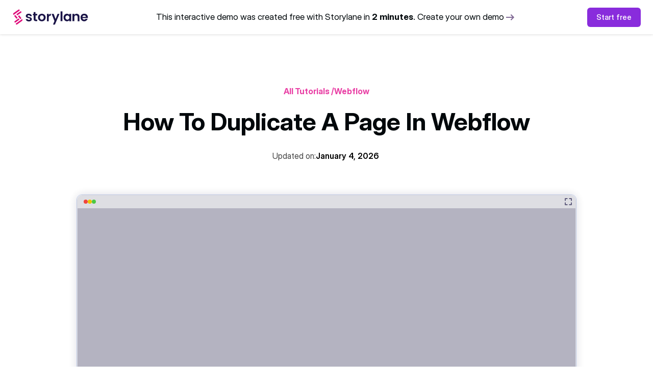

--- FILE ---
content_type: text/html; charset=utf-8
request_url: https://www.storylane.io/tutorials/how-to-duplicate-a-page-in-webflow
body_size: 37047
content:
<!DOCTYPE html><!-- Last Published: Thu Jan 29 2026 14:59:19 GMT+0000 (Coordinated Universal Time) --><html data-wf-domain="www.storylane.io" data-wf-page="65f6d4166e0d7c8372fd1d47" data-wf-site="60aacdcdcc32cf61b05512fb" lang="en" data-wf-collection="65f6d4166e0d7c8372fd1dd3" data-wf-item-slug="how-to-duplicate-a-page-in-webflow"><head><meta charset="utf-8"/><title>How To Duplicate A Page In Webflow: 1-Min Guide</title><meta content="Learn How To Duplicate A Page In Webflow in 1 minute using our interactive demo guide!" name="description"/><meta content="How To Duplicate A Page In Webflow: 1-Min Guide" property="og:title"/><meta content="Learn How To Duplicate A Page In Webflow in 1 minute using our interactive demo guide!" property="og:description"/><meta content="https://cdn.prod.website-files.com/60aacdcdcc32cf7f755512fc/663adb2743f14737c67164a7_Screenshot%202024-05-08%20095339.webp" property="og:image"/><meta content="How To Duplicate A Page In Webflow: 1-Min Guide" property="twitter:title"/><meta content="Learn How To Duplicate A Page In Webflow in 1 minute using our interactive demo guide!" property="twitter:description"/><meta content="https://cdn.prod.website-files.com/60aacdcdcc32cf7f755512fc/663adb2743f14737c67164a7_Screenshot%202024-05-08%20095339.webp" property="twitter:image"/><meta property="og:type" content="website"/><meta content="summary_large_image" name="twitter:card"/><meta content="width=device-width, initial-scale=1" name="viewport"/><link href="https://cdn.prod.website-files.com/60aacdcdcc32cf61b05512fb/css/storylane-v2.webflow.shared.a8da96852.min.css" rel="stylesheet" type="text/css" integrity="sha384-qNqWhSgRA631EOZ5IpX46A5CBvfhtaPIQjUXbSlvDf/AGvD/RLXU+tTGYrINvwpG" crossorigin="anonymous"/><link href="https://cdn.prod.website-files.com/60aacdcdcc32cf61b05512fb/css/storylane-v2.webflow.65f6d4166e0d7c8372fd1d47-f445c28d5.min.css" rel="stylesheet" type="text/css" integrity="sha384-IyRk49RXpErFuh7/3wy35WIoBbuGU93Ix0WYsfdVV82S2x8kFM92WKe9hnHiTDDy" crossorigin="anonymous"/><link href="https://fonts.googleapis.com" rel="preconnect"/><link href="https://fonts.gstatic.com" rel="preconnect" crossorigin="anonymous"/><script src="https://ajax.googleapis.com/ajax/libs/webfont/1.6.26/webfont.js" type="text/javascript"></script><script type="text/javascript">WebFont.load({  google: {    families: ["Montserrat:100,100italic,200,200italic,300,300italic,400,400italic,500,500italic,600,600italic,700,700italic,800,800italic,900,900italic","Poppins:100,200,300,regular,500,600,700,800,900","Roboto:300,regular,500,700","Familjen Grotesk:regular,700"]  }});</script><script type="text/javascript">!function(o,c){var n=c.documentElement,t=" w-mod-";n.className+=t+"js",("ontouchstart"in o||o.DocumentTouch&&c instanceof DocumentTouch)&&(n.className+=t+"touch")}(window,document);</script><link href="https://cdn.prod.website-files.com/60aacdcdcc32cf61b05512fb/60b021070883d98a1dd87b7a_Favicon%2032.png" rel="shortcut icon" type="image/x-icon"/><link href="https://cdn.prod.website-files.com/60aacdcdcc32cf61b05512fb/60b0210dad454c5fd8fd94be_Favicon%20256.png" rel="apple-touch-icon"/><!-- Google Tag Manager
<script>(function(w,d,s,l,i){w[l]=w[l]||[];w[l].push({'gtm.start':
new Date().getTime(),event:'gtm.js'});var f=d.getElementsByTagName(s)[0],
j=d.createElement(s),dl=l!='dataLayer'?'&l='+l:'';j.async=true;j.src=
'https://www.googletagmanager.com/gtm.js?id='+i+dl;f.parentNode.insertBefore(j,f);
})(window,document,'script','dataLayer','GTM-TWPX6L3');</script>
<!-- End Google Tag Manager -->


<script async defer type="text/javascript" data-measurement-id="G-LJ5MSY05XG" src="https://js.storylane.io/js/v1/storylane.js"></script>


<!-- GTM + Digital Sparks Cookie Consent -->
<script async src="https://cdn.jsdelivr.net/npm/@finsweet/cookie-consent@1/fs-cc.js" fs-cc-mode="informational"></script>
<!-- <script async src="https://cdn.jsdelivr.net/gh/digital-sparks/cookie-consent-boost@1/dist/index.js"></script> -->

<script>
  // Snippet to keep code from running when the Editor is open
  var Webflow = Webflow || [];
  Webflow.push(function () {
    if (!Webflow.env("editor")) {
    
    	// Load GTM
    	(function(w,d,s,l,i){w[l]=w[l]||[];w[l].push({'gtm.start':
new Date().getTime(),event:'gtm.js'});var f=d.getElementsByTagName(s)[0],
j=d.createElement(s),dl=l!='dataLayer'?'&l='+l:'';j.async=true;j.src=
'https://www.googletagmanager.com/gtm.js?id='+i+dl;f.parentNode.insertBefore(j,f);
})(window,document,'script','dataLayer','GTM-TWPX6L3');

			// Add cookie consent 
      SL_appendScript("https://cdn.jsdelivr.net/gh/digital-sparks/cookie-consent-boost@1/dist/index.js");
    }
  });

  function SL_appendScript(source) {
    const head = document.head;
    const script = document.createElement("script");
    script.async = true;
    script.src = source;
    head.appendChild(script);
  }
</script>

<!-- Digital Sparks Cookie Consent -->


<script type="text/javascript">
    (function(c,l,a,r,i,t,y){
        c[a]=c[a]||function(){(c[a].q=c[a].q||[]).push(arguments)};
        t=l.createElement(r);t.async=1;t.src="https://www.clarity.ms/tag/"+i;
        y=l.getElementsByTagName(r)[0];y.parentNode.insertBefore(t,y);
    })(window, document, "clarity", "script", "gsgskj9p1o");
</script>

<script src="https://js.knock-ai.com/098442c9-0ddb-4c55-b65f-639abaf83261.js" async></script>

<!-- Finsweet Attributes -->
<script async type="module"
src="https://cdn.jsdelivr.net/npm/@finsweet/attributes@2/attributes.js"
fs-mirrorclick
></script>

<!-- Finsweet Attributes -->
<script async type="module"
src="https://cdn.jsdelivr.net/npm/@finsweet/attributes@2/attributes.js"
fs-scrolldisable
></script>

<!-- Finsweet Attributes -->
<script async type="module"
src="https://cdn.jsdelivr.net/npm/@finsweet/attributes@2/attributes.js"
fs-copyclip
></script>

<script src="https://analytics.ahrefs.com/analytics.js" data-key="+jTUVp0JQcXjCY8XKXLTIw" async></script><script id="howto-schema-template" type="application/ld+json">
{
  "@context": "https://schema.org",
  "@type": "HowTo",
  "@id": "https://www.storylane.io/tutorials/how-to-duplicate-a-page-in-webflow",
  "name": "How To Duplicate A Page In Webflow: 1-Min Guide",
  "description": "Learn How To Duplicate A Page In Webflow in 1 minute using our interactive demo guide!",
  "totalTime": "PT1M",
  "inLanguage": "en-US",
   "tool": {
   "@type": "HowToTool",
   "name": "Webflow"
   },
  "image": {
    "@type": "ImageObject",
    "@id": "https://cdn.prod.website-files.com/60aacdcdcc32cf7f755512fc/663adb2743f14737c67164a7_Screenshot%202024-05-08%20095339.webp",
    "url": "https://cdn.prod.website-files.com/60aacdcdcc32cf7f755512fc/663adb2743f14737c67164a7_Screenshot%202024-05-08%20095339.webp",
    "width": 1200,
    "height": 630,
    "caption": "How To Duplicate A Page In Webflow - Step-by-step guide",
    "inLanguage": "en-US"
  },
  "step": []
}
</script>

<!--script>
  document.addEventListener("DOMContentLoaded", function () {
    const listItems = document.querySelectorAll("div.blog-rich-text li");
    if (!listItems.length) return;

    const steps = Array.from(listItems).map((li, index) => ({
      "@type": "HowToStep",
      position: index + 1,
      text: li.textContent.trim()
    }));

    const baseSchemaText = document.getElementById("howto-schema-template").textContent;
    const baseSchema = JSON.parse(baseSchemaText);

    baseSchema.step = steps;

    const script = document.createElement("script");
    script.type = "application/ld+json";
    script.textContent = JSON.stringify(baseSchema, null, 2);
    document.head.appendChild(script);
  });
</script-->

<script>
  document.addEventListener("DOMContentLoaded", function () {
    const listItems = document.querySelectorAll("div.blog-rich-text li");
    if (!listItems.length) return;

    function escapeHtml(text) {
      return text
        .replace(/</g, '&lt;')
        .replace(/>/g, '&gt;');
    }

    const steps = Array.from(listItems).map((li, index) => ({
      "@type": "HowToStep",
      position: index + 1,
      text: escapeHtml(li.textContent.trim())
    }));

    const baseSchemaText = document.getElementById("howto-schema-template").textContent;
    const baseSchema = JSON.parse(baseSchemaText);

    baseSchema.step = steps;

    const script = document.createElement("script");
    script.type = "application/ld+json";
    script.textContent = JSON.stringify(baseSchema, null, 2);
    document.head.appendChild(script);
  });
</script></head><body><div class="page-wrapper"><div class="hide"><div class="navbar_fixed_wrapper"><a data-w-id="47c54bec-d0bd-4efa-2be8-12d2e9623a97" href="/finer-demos-club" class="nav_strip w-inline-block"><div class="nav_strip_content_wrapper"><img src="https://cdn.prod.website-files.com/60aacdcdcc32cf61b05512fb/685251e3590194a5477a9b62_Frame%20758532277.svg" loading="lazy" width="73" id="w-node-_37720c18-2b0a-35e2-e3e1-c8b947cefa97-36614fba" alt="" class="nav_strip_image hide"/><div class="nav_strip_in"><div>How to measure the ROI of your interactive demos (the way your leadership wants to see it)</div><div id="w-node-_37720c18-2b0a-35e2-e3e1-c8b947cefa9a-36614fba" class="h-flex is-cente"><div class="text-color-yellow text-weight-semibold">Register now</div><div class="icon-1x1-xsmall nav"><img src="https://cdn.prod.website-files.com/60aacdcdcc32cf61b05512fb/69397dcc57a5e4df69d2aca4_arrow-up-right%20(1).svg" loading="lazy" alt=""/></div></div></div></div></a><div class="nav_v3"><div data-animation="default" class="navbar_3 w-nav" data-easing2="ease" fs-scrolldisable-element="smart-nav" data-easing="ease" data-collapse="medium" data-w-id="bd685d02-d1ca-5f28-b322-8cbc48f18541" role="banner" data-duration="400" id="navbarDark" data-wf--navbar-v3--variant="base"><div class="navbar_container_3"><a href="/" class="navbar_logo_3 w-nav-brand"><img src="https://cdn.prod.website-files.com/60aacdcdcc32cf61b05512fb/692308e9cb9772262cfe1323_Frame%201321317972%20(1).svg" loading="lazy" alt="" class="nav_v3_logo"/></a><div data-hover="false" data-delay="0" id="rc-dark" class="nav_v3_logo_dropdown hide w-dropdown"><div class="nav_v3_logo_toggle w-dropdown-toggle"></div><nav class="nav_v3_logo_navigation w-dropdown-list"><a href="https://brandfetch.com/storylane.io" target="_blank" class="nav_v3_logo_link is_top w-inline-block"><div class="text-14px">Visit Brand Center</div><div class="button_demo_icon"><svg xmlns="http://www.w3.org/2000/svg" width="100%" viewBox="0 0 20 20" fill="none" class="svg"><path d="M15.2083 12.7083V4.79163H7.29167M5 15L14.6668 5.33315" stroke-linecap="square" stroke="currentColor"></path></svg></div></a><div class="nav_v3_logo_link_wrapper"><a href="https://cdn.prod.website-files.com/60aacdcdcc32cf61b05512fb/6932ae2d9462a83ee200a356_Storylane%20Brand%20Resources.zip" target="_blank" class="nav_v3_logo_link w-inline-block"><div class="button_demo_icon"><svg xmlns="http://www.w3.org/2000/svg" width="100%" viewBox="0 0 20 20" fill="none" class="svg"><path d="M9.99935 6.45841V11.2501M9.99935 11.2501L11.8743 9.37508M9.99935 11.2501L8.12435 9.37508M7.29102 13.5417H12.7077M17.7077 10.0001C17.7077 14.2573 14.2565 17.7084 9.99935 17.7084C5.74215 17.7084 2.29102 14.2573 2.29102 10.0001C2.29102 5.74289 5.74215 2.29175 9.99935 2.29175C14.2565 2.29175 17.7077 5.74289 17.7077 10.0001Z" stroke-linecap="round" stroke="currentColor" stroke-linejoin="round"></path></svg></div><div class="text-14px">Download brand assets</div></a><a fs-copyclip-message="Copied" fs-copyclip-element="click" fs-copyclip-instance="logo-dark" href="#" class="nav_v3_logo_link w-inline-block"><div class="button_demo_icon w-embed"><svg width="20" height="20" viewBox="0 0 20 20" fill="none" xmlns="http://www.w3.org/2000/svg">
<path d="M17.7077 10.0001C17.7077 14.2573 14.2565 17.7084 9.99935 17.7084C5.74215 17.7084 2.29102 14.2573 2.29102 10.0001C2.29102 5.74289 5.74215 2.29175 9.99935 2.29175C14.2565 2.29175 17.7077 5.74289 17.7077 10.0001Z" stroke="#B7A2AC" stroke-linecap="round" stroke-linejoin="round"/>
<g clip-path="url(#clip0_1688_28680)">
<path d="M10.7309 5.17198L10.7321 5.17354C10.8746 5.36386 10.8362 5.63439 10.6464 5.77728L7.32226 8.27938C7.29516 8.29978 7.25659 8.29428 7.23623 8.2671L7.12438 8.11776C6.92079 7.84591 6.97566 7.45937 7.24682 7.25527L10.1287 5.08606C10.3185 4.94316 10.5884 4.98167 10.7309 5.17198Z" fill="currentColor"/>
<path d="M8.60307 13.9728L8.6019 13.9712C8.45937 13.7809 8.49777 13.5104 8.68761 13.3675L12.0034 10.8717C12.0305 10.8513 12.069 10.8568 12.0894 10.884L12.2012 11.0333C12.4048 11.3052 12.35 11.6917 12.0788 11.8958L9.20529 14.0587C9.01546 14.2016 8.7456 14.1631 8.60307 13.9728Z" fill="currentColor"/>
<path d="M9.01752 10.545L9.60904 10.1004C9.63619 10.08 9.6417 10.0414 9.62134 10.0142L8.35565 8.32174C8.33529 8.29452 8.29678 8.28899 8.26962 8.3094L7.6781 8.754C7.65095 8.77441 7.64544 8.81302 7.6658 8.84024L8.93149 10.5327C8.95185 10.5599 8.99036 10.5654 9.01752 10.545Z" fill="currentColor"/>
<path d="M11.055 10.8384L11.6462 10.3934C11.6733 10.373 11.6788 10.3344 11.6584 10.3072L10.3913 8.61529C10.3709 8.58808 10.3324 8.58259 10.3053 8.60301L9.71405 9.04803C9.68691 9.06845 9.68143 9.10707 9.70181 9.13427L10.9689 10.8262C10.9893 10.8534 11.0278 10.8589 11.055 10.8384Z" fill="currentColor"/>
<path d="M11.5982 6.3434L11.5994 6.34496C11.742 6.53525 11.7036 6.80579 11.5138 6.94872L9.37574 8.55863C9.34004 8.58552 9.2892 8.57835 9.26232 8.54247L8.84176 7.98113C8.81494 7.94533 8.82209 7.89436 8.85788 7.86742L10.9959 6.2575C11.1857 6.11458 11.4556 6.15303 11.5982 6.34332L11.5982 6.3434Z" fill="currentColor"/>
<path d="M7.72404 12.8016L7.72287 12.8001C7.58031 12.6098 7.61867 12.3392 7.80848 12.1963L9.94652 10.5864C9.98222 10.5595 10.0331 10.5667 10.0599 10.6025L10.4805 11.1639C10.5073 11.1997 10.5002 11.2507 10.4644 11.2776L8.32634 12.8875C8.13653 13.0304 7.86667 12.992 7.7241 12.8017L7.72404 12.8016Z" fill="currentColor"/>
</g>
<defs>
<clipPath id="clip0_1688_28680">
<rect width="5.32355" height="9.14474" fill="white" transform="translate(7 5)"/>
</clipPath>
</defs>
</svg></div><div class="text-14px">Copy logo as SVG</div></a><div fs-copyclip-instance="logo-dark" fs-copyclip-element="copy-this" class="hide">&lt;svg width=&quot;32&quot; height=&quot;54&quot; viewBox=&quot;0 0 32 54&quot; fill=&quot;none&quot; xmlns=&quot;http://www.w3.org/2000/svg&quot;&gt;<br/>&lt;g clip-path=&quot;url(#clip0_2576_9874)&quot;&gt;<br/>&lt;path d=&quot;M22.0211 1.01574L22.028 1.02495C22.8697 2.14876 22.6429 3.74627 21.5219 4.59005L1.89293 19.365C1.73286 19.4855 1.50509 19.453 1.38491 19.2925L0.724429 18.4106C-0.477794 16.8054 -0.153759 14.5229 1.44745 13.3176L18.465 0.508349C19.586 -0.335434 21.1794 -0.108075 22.0211 1.01574Z&quot; fill=&quot;#ED2DA0&quot;/&gt;<br/>&lt;path d=&quot;M9.4574 52.9857L9.4505 52.9765C8.60884 51.8527 8.83563 50.2552 9.95662 49.4114L29.5363 34.6736C29.6963 34.5531 29.9241 34.5856 30.0443 34.7461L30.7048 35.628C31.907 37.2332 31.5829 39.5157 29.9817 40.721L13.0136 53.4931C11.8926 54.3369 10.2991 54.1095 9.4574 52.9857Z&quot; fill=&quot;#ED2DA0&quot;/&gt;<br/>&lt;path d=&quot;M11.9101 32.744L15.403 30.1186C15.5634 29.9981 15.5959 29.7701 15.4757 29.6093L8.00172 19.6154C7.88151 19.4546 7.65409 19.422 7.49375 19.5425L4.00079 22.1679C3.84045 22.2884 3.80792 22.5164 3.92813 22.6771L11.4021 32.6711C11.5223 32.8319 11.7497 32.8645 11.9101 32.744Z&quot; fill=&quot;#ED2DA0&quot;/&gt;<br/>&lt;path d=&quot;M23.9472 34.4766L27.4384 31.8488C27.5986 31.7282 27.631 31.5001 27.5107 31.3395L20.0283 21.3488C19.9079 21.1881 19.6805 21.1557 19.5202 21.2763L16.0291 23.9041C15.8689 24.0247 15.8365 24.2528 15.9568 24.4134L23.4392 34.4041C23.5595 34.5648 23.787 34.5972 23.9472 34.4766Z&quot; fill=&quot;#ED2DA0&quot;/&gt;<br/>&lt;path d=&quot;M27.1546 7.93295L27.1615 7.94216C28.0034 9.06583 27.7769 10.6634 26.656 11.5074L14.0308 21.014C13.82 21.1727 13.5198 21.1304 13.3611 20.9185L10.8776 17.6037C10.7193 17.3924 10.7615 17.0914 10.9728 16.9323L23.598 7.4257C24.7189 6.58172 26.3124 6.8088 27.1543 7.93246L27.1546 7.93295Z&quot; fill=&quot;#ED2DA0&quot;/&gt;<br/>&lt;path d=&quot;M4.27505 46.068L4.26814 46.0588C3.42628 44.9351 3.65279 43.3376 4.77364 42.4936L17.3989 32.987C17.6097 32.8283 17.9099 32.8706 18.0686 33.0825L20.5521 36.3972C20.7104 36.6086 20.6682 36.9096 20.4569 37.0687L7.83165 46.5753C6.7108 47.4193 5.11727 47.1922 4.27541 46.0685L4.27505 46.068Z&quot; fill=&quot;#ED2DA0&quot;/&gt;<br/>&lt;/g&gt;<br/>&lt;defs&gt;<br/>&lt;clipPath id=&quot;clip0_2576_9874&quot;&gt;<br/>&lt;rect width=&quot;31.4357&quot; height=&quot;54&quot; fill=&quot;white&quot;/&gt;<br/>&lt;/clipPath&gt;<br/>&lt;/defs&gt;<br/>&lt;/svg&gt;</div><a fs-copyclip-message="Copied" fs-copyclip-element="click" fs-copyclip-instance="wordmark-dark" href="#" class="nav_v3_logo_link w-inline-block"><div class="button_demo_icon"><svg xmlns="http://www.w3.org/2000/svg" width="100%" viewBox="0 0 20 20" fill="none" class="svg"><path d="M7.29102 8.54175H12.7077" stroke-linecap="round" stroke="currentColor" stroke-linejoin="round"></path><path d="M7.29102 11.4583H12.7077" stroke-linecap="round" stroke="currentColor" stroke-linejoin="round"></path><circle stroke-linecap="round" stroke="currentColor" stroke-linejoin="round" cx="9.99935" cy="10.0001" r="7.70833"></circle></svg></div><div class="text-14px">Copy wordmark as SVG</div></a><div fs-copyclip-instance="wordmark-dark" fs-copyclip-element="copy-this" class="hide">&lt;svg width=&quot;252&quot; height=&quot;54&quot; viewBox=&quot;0 0 252 54&quot; fill=&quot;none&quot; xmlns=&quot;http://www.w3.org/2000/svg&quot;&gt;<br/>&lt;g clip-path=&quot;url(#clip0_2576_9881)&quot;&gt;<br/>&lt;path d=&quot;M22.0211 1.01574L22.028 1.02495C22.8697 2.14876 22.6429 3.74627 21.5219 4.59005L1.89293 19.365C1.73286 19.4855 1.50509 19.453 1.38491 19.2925L0.724429 18.4106C-0.477794 16.8054 -0.153759 14.5229 1.44745 13.3176L18.465 0.508349C19.586 -0.335434 21.1794 -0.108075 22.0211 1.01574Z&quot; fill=&quot;#ED2DA0&quot;/&gt;<br/>&lt;path d=&quot;M9.4574 52.9857L9.4505 52.9765C8.60884 51.8527 8.83563 50.2552 9.95662 49.4114L29.5363 34.6736C29.6963 34.5531 29.9241 34.5856 30.0443 34.7461L30.7048 35.628C31.907 37.2332 31.5829 39.5157 29.9817 40.721L13.0136 53.4931C11.8926 54.3369 10.2991 54.1095 9.4574 52.9857Z&quot; fill=&quot;#ED2DA0&quot;/&gt;<br/>&lt;path d=&quot;M11.9101 32.744L15.403 30.1186C15.5634 29.9981 15.5959 29.7701 15.4757 29.6093L8.00172 19.6154C7.88151 19.4546 7.65409 19.422 7.49375 19.5425L4.00079 22.1679C3.84045 22.2884 3.80792 22.5164 3.92813 22.6771L11.4021 32.6711C11.5223 32.8319 11.7497 32.8645 11.9101 32.744Z&quot; fill=&quot;#ED2DA0&quot;/&gt;<br/>&lt;path d=&quot;M23.9472 34.4766L27.4384 31.8488C27.5986 31.7282 27.631 31.5001 27.5107 31.3395L20.0283 21.3488C19.9079 21.1881 19.6805 21.1557 19.5202 21.2763L16.0291 23.9041C15.8689 24.0247 15.8365 24.2528 15.9568 24.4134L23.4392 34.4041C23.5595 34.5648 23.787 34.5972 23.9472 34.4766Z&quot; fill=&quot;#ED2DA0&quot;/&gt;<br/>&lt;path d=&quot;M27.1546 7.93295L27.1615 7.94216C28.0034 9.06583 27.7769 10.6634 26.656 11.5074L14.0308 21.014C13.82 21.1727 13.5198 21.1304 13.3611 20.9185L10.8776 17.6037C10.7193 17.3924 10.7615 17.0914 10.9728 16.9323L23.598 7.4257C24.7189 6.58172 26.3124 6.8088 27.1543 7.93246L27.1546 7.93295Z&quot; fill=&quot;#ED2DA0&quot;/&gt;<br/>&lt;path d=&quot;M4.27505 46.068L4.26814 46.0588C3.42628 44.9351 3.65279 43.3376 4.77364 42.4936L17.3989 32.987C17.6097 32.8283 17.9099 32.8706 18.0686 33.0825L20.5521 36.3972C20.7104 36.6086 20.6682 36.9096 20.4569 37.0687L7.83165 46.5753C6.7108 47.4193 5.11727 47.1922 4.27541 46.0685L4.27505 46.068Z&quot; fill=&quot;#ED2DA0&quot;/&gt;<br/>&lt;/g&gt;<br/>&lt;g clip-path=&quot;url(#clip1_2576_9881)&quot;&gt;<br/>&lt;path d=&quot;M47.8912 38.8857C46.2421 38.137 44.9369 37.1209 43.9746 35.8374C43.0129 34.5538 42.4862 33.1327 42.3945 31.5739H48.8529C48.9743 32.5525 49.4558 33.362 50.2961 34.0035C51.1359 34.6455 52.1815 34.966 53.4337 34.966C54.6858 34.966 55.6095 34.7218 56.2963 34.2328C56.983 33.7444 57.327 33.1178 57.327 32.353C57.327 31.5281 56.9069 30.9092 56.0671 30.4965C55.2268 30.0837 53.8913 29.6334 52.0595 29.1438C50.1658 28.6852 48.6161 28.2117 47.4103 27.7227C46.2034 27.2343 45.1661 26.485 44.2954 25.4766C43.4253 24.4683 42.9903 23.1085 42.9903 21.3967C42.9903 19.991 43.3944 18.7075 44.2043 17.546C45.0131 16.3852 46.1742 15.4679 47.6853 14.7955C49.1969 14.1236 50.9752 13.7871 53.0218 13.7871C56.0451 13.7871 58.4572 14.5435 60.2593 16.0564C62.0607 17.5693 63.0534 19.6092 63.2367 22.1763H57.0991C57.0075 21.168 56.5873 20.3657 55.8392 19.7695C55.0905 19.1738 54.0907 18.8754 52.8391 18.8754C51.678 18.8754 50.7853 19.0899 50.1592 19.5175C49.5332 19.9458 49.2201 20.542 49.2201 21.3056C49.2201 22.1615 49.6474 22.8113 50.5026 23.2538C51.3572 23.6969 52.6856 24.1478 54.4877 24.6064C56.3201 25.0651 57.8317 25.5392 59.0226 26.0276C60.2134 26.5166 61.2442 27.273 62.1143 28.2969C62.9844 29.3213 63.4349 30.6734 63.4658 32.3536C63.4658 33.8206 63.0606 35.1351 62.2518 36.296C61.4424 37.458 60.2819 38.3669 58.7708 39.0233C57.2592 39.6803 55.4958 40.009 53.4801 40.009C51.4644 40.009 49.5409 39.6344 47.8918 38.8857H47.8912Z&quot; fill=&quot;white&quot;/&gt;<br/>&lt;path d=&quot;M75.4094 19.8875V32.1732C75.4094 33.0291 75.6153 33.648 76.0278 34.0298C76.4402 34.4122 77.1341 34.6028 78.1119 34.6028H81.0894V40.0121H77.0585C71.6535 40.0121 68.951 37.3843 68.951 32.1274V19.8875H65.9277V14.6157H68.951V8.33496H75.4094V14.6151H81.0894V19.8869H75.4094V19.8875Z&quot; fill=&quot;white&quot;/&gt;<br/>&lt;path d=&quot;M89.652 38.3807C87.6976 37.2961 86.1628 35.7606 85.0487 33.7737C83.9334 31.7873 83.377 29.4954 83.377 26.8973C83.377 24.2992 83.9495 22.0079 85.0945 20.0209C86.2395 18.0345 87.8042 16.4991 89.7895 15.4138C91.7743 14.3292 93.9876 13.7866 96.4312 13.7866C98.8748 13.7866 101.088 14.3298 103.073 15.4138C105.058 16.4991 106.623 18.0345 107.768 20.0209C108.913 22.0079 109.485 24.2998 109.485 26.8973C109.485 29.4948 108.897 31.7873 107.722 33.7737C106.546 35.7606 104.958 37.2961 102.959 38.3807C100.958 39.466 98.7219 40.008 96.2485 40.008C93.7751 40.008 91.6065 39.466 89.6526 38.3807H89.652ZM99.5229 33.5676C100.546 33.0023 101.362 32.1542 101.974 31.0231C102.584 29.8926 102.89 28.5174 102.89 26.8973C102.89 24.4833 102.255 22.6267 100.989 21.3277C99.7211 20.0293 98.172 19.3794 96.3396 19.3794C94.5071 19.3794 92.9729 20.0293 91.7362 21.3277C90.4995 22.6273 89.8812 24.4839 89.8812 26.8973C89.8812 29.3107 90.484 31.1684 91.6904 32.4669C92.8961 33.7659 94.4155 34.4151 96.2479 34.4151C97.4078 34.4151 98.4993 34.1328 99.5229 33.567V33.5676Z&quot; fill=&quot;white&quot;/&gt;<br/>&lt;path d=&quot;M123.171 15.4555C124.499 14.692 126.018 14.3096 127.729 14.3096V21.0484H126.034C124.018 21.0484 122.499 21.5225 121.476 22.4695C120.452 23.4171 119.942 25.0676 119.942 27.4202V40.0729H113.529V14.6765H119.942V18.6188C120.766 17.2745 121.843 16.2197 123.171 15.4555Z&quot; fill=&quot;white&quot;/&gt;<br/>&lt;path d=&quot;M156.473 14.0792L140.762 51.4862H133.937L139.434 38.8336L129.266 14.0786H136.457L143.007 31.8196L149.649 14.0786H156.474L156.473 14.0792Z&quot; fill=&quot;white&quot;/&gt;<br/>&lt;path d=&quot;M165.885 6.14844V40.0717H159.473V6.14844H165.885Z&quot; fill=&quot;white&quot;/&gt;<br/>&lt;path d=&quot;M170.171 20.3922C171.193 18.4058 172.583 16.878 174.339 15.8077C176.095 14.738 178.056 14.2031 180.225 14.2031C182.118 14.2031 183.775 14.5855 185.195 15.3491C186.615 16.1133 187.752 17.0758 188.608 18.2372V14.6159H195.066V40.0123H188.608V36.2992C187.783 37.4911 186.645 38.4768 185.195 39.2559C183.744 40.0349 182.072 40.4251 180.179 40.4251C178.042 40.4251 176.095 39.8747 174.339 38.7746C172.583 37.6745 171.194 36.1235 170.171 34.1217C169.147 32.1204 168.637 29.8201 168.637 27.2227C168.637 24.6252 169.148 22.3791 170.171 20.3922ZM187.692 23.3035C187.081 22.1885 186.256 21.332 185.218 20.7364C184.18 20.1402 183.066 19.8424 181.875 19.8424C180.684 19.8424 179.585 20.1331 178.577 20.7132C177.569 21.2939 176.751 22.1421 176.126 23.2577C175.5 24.3738 175.187 25.6949 175.187 27.2233C175.187 28.7516 175.499 30.0882 176.126 31.2341C176.751 32.3801 177.576 33.2592 178.599 33.8703C179.622 34.482 180.713 34.787 181.874 34.787C183.035 34.787 184.18 34.4892 185.218 33.893C186.256 33.2967 187.08 32.4414 187.691 31.3259C188.302 30.2109 188.607 28.8731 188.607 27.315C188.607 25.7569 188.302 24.4197 187.691 23.3041L187.692 23.3035Z&quot; fill=&quot;white&quot;/&gt;<br/>&lt;path d=&quot;M220.924 17.1745C222.786 19.0846 223.718 21.7518 223.718 25.1742V40.0729H217.305V26.045C217.305 24.0282 216.801 22.4772 215.793 21.392C214.786 20.3074 213.412 19.7648 211.671 19.7648C209.93 19.7648 208.502 20.308 207.48 21.392C206.456 22.4772 205.946 24.0282 205.946 26.045V40.0729H199.533V14.6765H205.946V17.8398C206.8 16.7397 207.892 15.8766 209.221 15.2495C210.549 14.6235 212.007 14.3096 213.595 14.3096C216.618 14.3096 219.061 15.2649 220.924 17.1745H220.924Z&quot; fill=&quot;white&quot;/&gt;<br/>&lt;path d=&quot;M251.598 28.8234H233.047C233.2 30.6573 233.841 32.0939 234.971 33.1327C236.101 34.172 237.49 34.6914 239.14 34.6914C241.521 34.6914 243.216 33.6681 244.224 31.6198H251.14C250.408 34.0654 249.003 36.0744 246.926 37.648C244.849 39.2222 242.3 40.009 239.277 40.009C236.833 40.009 234.643 39.467 232.704 38.3818C230.764 37.2972 229.253 35.7617 228.169 33.7747C227.085 31.7884 226.543 29.4964 226.543 26.8984C226.543 24.3003 227.077 21.9631 228.146 19.9761C229.215 17.9898 230.711 16.462 232.635 15.3917C234.559 14.322 236.773 13.7871 239.277 13.7871C241.781 13.7871 243.849 14.3071 245.759 15.3458C247.667 16.3852 249.149 17.8599 250.202 19.7695C251.255 21.6796 251.782 23.8721 251.782 26.348C251.782 27.2647 251.721 28.0902 251.599 28.8234H251.598ZM245.139 24.5141C245.108 22.8637 244.513 21.542 243.353 20.5485C242.191 19.5556 240.771 19.0589 239.093 19.0589C237.504 19.0589 236.168 19.5402 235.085 20.5027C234.001 21.4652 233.336 22.8029 233.092 24.5141H245.139Z&quot; fill=&quot;white&quot;/&gt;<br/>&lt;/g&gt;<br/>&lt;defs&gt;<br/>&lt;clipPath id=&quot;clip0_2576_9881&quot;&gt;<br/>&lt;rect width=&quot;31.4357&quot; height=&quot;54&quot; fill=&quot;white&quot;/&gt;<br/>&lt;/clipPath&gt;<br/>&lt;clipPath id=&quot;clip1_2576_9881&quot;&gt;<br/>&lt;rect width=&quot;209.38&quot; height=&quot;45.3382&quot; fill=&quot;white&quot; transform=&quot;translate(42.3945 5.88135)&quot;/&gt;<br/>&lt;/clipPath&gt;<br/>&lt;/defs&gt;<br/>&lt;/svg&gt;</div></div></nav></div><div class="logo-dropdown-script hide w-embed w-script"><script>
document.addEventListener("DOMContentLoaded", function () {
  const toggle = document.getElementById("rc-dark");
  if (!toggle) {
    console.warn("[rc-dark] toggle not found");
    return;
  }

  // Helpers
  const getDropdown = (el) => el.closest(".w-dropdown");
  const getList = (dropdown) => dropdown ? dropdown.querySelector(".w-dropdown-list") : null;
  const isOpen = (dropdown) => dropdown && dropdown.classList.contains("w--open");

  // Prevent left-click / normal activation on this toggle
  function preventLeft(e) {
    // only block primary (left) button
    if (e.type === "pointerdown" || e.type === "click") {
      // pointerdown: e.button === 0 means primary/left
      // click: usually already primary
      if (e.button === 0 || e.type === "click") {
        e.preventDefault();
        e.stopImmediatePropagation();
      }
    }
  }
  toggle.addEventListener("pointerdown", preventLeft, true);
  toggle.addEventListener("click", preventLeft, true);

  // Close other open dropdowns except the given one
  function closeOtherDropdowns(exceptDropdown) {
    document.querySelectorAll(".w-dropdown.w--open").forEach(d => {
      if (d === exceptDropdown) return;
      d.classList.remove("w--open");
      const t = d.querySelector(".w-dropdown-toggle");
      const list = getList(d);
      if (t) t.setAttribute("aria-expanded", "false");
      if (list) list.style.display = "none";
    });
  }

  // Toggle this dropdown manually
  function toggleDropdownManually() {
    const dropdown = getDropdown(toggle);
    if (!dropdown) return;

    const list = getList(dropdown);

    if (isOpen(dropdown)) {
      // close
      dropdown.classList.remove("w--open");
      toggle.setAttribute("aria-expanded", "false");
      if (list) list.style.display = "none";
      // dispatch a small custom event for other code if needed
      dropdown.dispatchEvent(new CustomEvent("rc-dropdown-closed", { bubbles: true }));
    } else {
      // close others first
      closeOtherDropdowns(dropdown);

      // open
      dropdown.classList.add("w--open");
      toggle.setAttribute("aria-expanded", "true");
      if (list) list.style.display = "block";
      dropdown.dispatchEvent(new CustomEvent("rc-dropdown-opened", { bubbles: true }));
    }
  }

  // Right-click on the toggle -> open/close
  toggle.addEventListener("contextmenu", function (e) {
    // make sure the right click was on or inside the toggle
    const isTarget = e.target.closest && e.target.closest("#rc-dark");
    if (!isTarget) return;

    e.preventDefault();
    e.stopPropagation();

    toggleDropdownManually();
  });

  // Optional: close when clicking anywhere else with left click (preserve browser menu on right-click elsewhere)
  document.addEventListener("click", function (e) {
    const dropdown = getDropdown(toggle);
    if (!dropdown) return;
    // if clicked outside the dropdown, close it
    if (!e.target.closest || !e.target.closest(".w-dropdown")) {
      if (isOpen(dropdown)) {
        dropdown.classList.remove("w--open");
        toggle.setAttribute("aria-expanded", "false");
        const list = getList(dropdown);
        if (list) list.style.display = "none";
      }
    }
  });

});
</script></div><nav role="navigation" class="nav3_mega_menu w-nav-menu"><div class="nav_menu_left_dark"><div data-hover="true" data-delay="0" fs-mirrorclick-element="target" data-w-id="bd685d02-d1ca-5f28-b322-8cbc48f18546" class="nav3_dropdown show-in-mobile w-dropdown"><div class="nav3_dropdown_toggle w-dropdown-toggle"><div>Platform</div><div class="nav2_dropdown_icon"><svg xmlns="http://www.w3.org/2000/svg" width="100%" viewBox="0 0 24 24" fill="none" class="svg"><path d="M17.7135 10.1282L12.3802 15.4615L7.04688 10.1282" stroke="currentColor" stroke-width="1.3333"></path></svg></div></div><nav class="nav3_dropdown_item w-dropdown-list"><div class="container-v3"><div class="platform-items"><div class="nav3_dropdown_top"><div class="nav3_dropdown_top_left"><div class="nav3_dropdown_top_header"><div class="text-14px">Products</div><div class="nav3_dropdown_top_line"></div></div><div class="nav3_dropdown_top_left_details"><div class="nav3_dropdown_top_left_left"><a data-w-id="ec25cbf8-6240-334f-4ac7-4df49ada1a8f" href="/guided-demo" class="nav3_dropdown_top_left_link w-inline-block"><div class="nav3_dropdown_top_left_link_sub"><div class="text-18px">Guided Demos</div><div class="nav_links_icon"><svg xmlns="http://www.w3.org/2000/svg" width="100%" viewBox="0 0 20 20" fill="none" class="svg"><path d="M15.2083 12.7083V4.79163H7.29167M5 15L14.6668 5.33315" stroke-linecap="square" stroke="currentColor"></path></svg></div></div><div class="text-14px text-color-type-tertiary _75">Self-guided interactive demos and product tours</div></a><a data-w-id="ec25cbf8-6240-334f-4ac7-4df49ada1a98" href="/buyer-hub" class="nav3_dropdown_top_left_link w-inline-block"><div class="nav3_dropdown_top_left_link_sub"><div class="text-18px">Buyer Hub</div><div class="nav_links_icon"><svg xmlns="http://www.w3.org/2000/svg" width="100%" viewBox="0 0 20 20" fill="none" class="svg"><path d="M15.2083 12.7083V4.79163H7.29167M5 15L14.6668 5.33315" stroke-linecap="square" stroke="currentColor"></path></svg></div></div><div class="text-14px text-color-type-tertiary _75">All the enablement your buyers need in one place</div></a><a data-w-id="ec25cbf8-6240-334f-4ac7-4df49ada1aa1" href="/sandbox-demo" class="nav3_dropdown_top_left_link w-inline-block"><div class="nav3_dropdown_top_left_link_sub"><div class="nav3_dropdown_top_left_new hide">New!</div><div class="text-18px">Sandbox Demos</div><div class="nav_links_icon"><svg xmlns="http://www.w3.org/2000/svg" width="100%" viewBox="0 0 20 20" fill="none" class="svg"><path d="M15.2083 12.7083V4.79163H7.29167M5 15L14.6668 5.33315" stroke-linecap="square" stroke="currentColor"></path></svg></div></div><div class="text-14px text-color-type-tertiary _75">Life-like environments for live demos and POCs</div></a></div><div class="nav3_dropdown_top_left_right"><div class="nav3_dropdown_top_left_image_wrapper"><img src="https://cdn.prod.website-files.com/60aacdcdcc32cf61b05512fb/68fdf087641540b54825af5c_Interactive%20Demo.avif" loading="lazy" alt="" class="nav3_dropdown_top_left_image is_first"/><img src="https://cdn.prod.website-files.com/60aacdcdcc32cf61b05512fb/69243892e7be26e92ffb9b1f_Buyer%20Hub%20(3).avif" loading="lazy" alt="" class="nav3_dropdown_top_left_image is_second"/><img src="https://cdn.prod.website-files.com/60aacdcdcc32cf61b05512fb/69243892be1ef28298a12336_Sandbox%20Demos%20(1).avif" loading="lazy" alt="" class="nav3_dropdown_top_left_image is_third"/></div></div></div></div><div class="nav3_dropdown_top_right"><div class="nav3_dropdown_top_header"><div class="text-14px">Features</div><div class="nav3_dropdown_top_line"></div></div><div class="nav3_dropdown_link_wrapper"><a href="/demo-signals" class="nav3_dropdown_top_left_link_heading w-inline-block"><div class="text-18px">Demo Signals</div><div class="nav_links_icon"><svg xmlns="http://www.w3.org/2000/svg" width="100%" viewBox="0 0 20 20" fill="none" class="svg"><path d="M15.2083 12.7083V4.79163H7.29167M5 15L14.6668 5.33315" stroke-linecap="square" stroke="currentColor"></path></svg></div></a><a href="/personalization" class="nav3_dropdown_top_left_link_heading w-inline-block"><div class="text-18px">Personalization</div><div class="nav_links_icon"><svg xmlns="http://www.w3.org/2000/svg" width="100%" viewBox="0 0 20 20" fill="none" class="svg"><path d="M15.2083 12.7083V4.79163H7.29167M5 15L14.6668 5.33315" stroke-linecap="square" stroke="currentColor"></path></svg></div></a><a href="/integrations" class="nav3_dropdown_top_left_link_heading w-inline-block"><div class="text-18px">Integrations</div><div class="nav_links_icon"><svg xmlns="http://www.w3.org/2000/svg" width="100%" viewBox="0 0 20 20" fill="none" class="svg"><path d="M15.2083 12.7083V4.79163H7.29167M5 15L14.6668 5.33315" stroke-linecap="square" stroke="currentColor"></path></svg></div></a></div></div></div><div class="nav3_dropdown_bottom"><div id="w-node-ec25cbf8-6240-334f-4ac7-4df49ada1aca-9ada1a86" class="nav3_dropdown_top_header"><div class="text-14px">Explore</div><div class="nav3_dropdown_top_line"></div></div><a href="/lily-ai" class="nav3_dropdown_bottom_link w-inline-block"><div class="text-14px">AI-powered Lily</div><div class="icon-16px-square"><svg xmlns="http://www.w3.org/2000/svg" width="100%" viewBox="0 0 20 20" fill="none" class="svg"><path d="M15.2083 12.7083V4.79163H7.29167M5 15L14.6668 5.33315" stroke-linecap="square" stroke="currentColor"></path></svg></div></a><a id="w-node-ec25cbf8-6240-334f-4ac7-4df49ada1ad4-9ada1a86" href="/enterprise" class="nav3_dropdown_bottom_link w-inline-block"><div class="text-14px">Built for Enterprise</div><div class="icon-16px-square"><svg xmlns="http://www.w3.org/2000/svg" width="100%" viewBox="0 0 20 20" fill="none" class="svg"><path d="M15.2083 12.7083V4.79163H7.29167M5 15L14.6668 5.33315" stroke-linecap="square" stroke="currentColor"></path></svg></div></a></div></div></div></nav></div><div data-hover="true" data-delay="0" data-w-id="bd685d02-d1ca-5f28-b322-8cbc48f1858d" class="nav3_dropdown show-in-mobile w-dropdown"><div class="nav3_dropdown_toggle w-dropdown-toggle"><div>Solutions</div><div class="nav2_dropdown_icon"><svg xmlns="http://www.w3.org/2000/svg" width="100%" viewBox="0 0 24 24" fill="none" class="svg"><path d="M17.7135 10.1282L12.3802 15.4615L7.04688 10.1282" stroke="currentColor" stroke-width="1.3333"></path></svg></div></div><nav class="nav3_dropdown_item w-dropdown-list"><div class="container-v3"><div class="nav3_dropdown_top"><div class="nav3_dropdown_top_left"><div class="nav3_dropdown_top_header"><div class="text-14px">Used by GTM teams</div><div class="nav3_dropdown_top_line"></div></div><div class="nav3_dropdown_top_left_details"><a href="/marketing" class="nav3_dropdown_big_item w-inline-block"><img src="https://cdn.prod.website-files.com/60aacdcdcc32cf61b05512fb/6940f7c6bd830ae82c3f241a_Frame%201321318044.svg" loading="lazy" alt="" class="margin-bottom margin-xxsmall hide-in-mobile"/><div class="nav3_dropdown_top_left_link_sub"><div class="text-18px">Marketing</div><div class="nav_links_icon"><svg xmlns="http://www.w3.org/2000/svg" width="100%" viewBox="0 0 20 20" fill="none" class="svg"><path d="M15.2083 12.7083V4.79163H7.29167M5 15L14.6668 5.33315" stroke-linecap="square" stroke="currentColor"></path></svg></div></div><div class="text-14px text-color-type-tertiary _75">Turn curiosity into conversions with self-guided demos</div></a><a href="/sales" class="nav3_dropdown_big_item w-inline-block"><img src="https://cdn.prod.website-files.com/60aacdcdcc32cf61b05512fb/6940f7c5f13c5fb5e123d9da_Frame%201321318126.svg" loading="lazy" alt="" class="margin-bottom margin-xxsmall hide-in-mobile"/><div class="nav3_dropdown_top_left_link_sub"><div class="text-18px">Sales</div><div class="nav_links_icon"><svg xmlns="http://www.w3.org/2000/svg" width="100%" viewBox="0 0 20 20" fill="none" class="svg"><path d="M15.2083 12.7083V4.79163H7.29167M5 15L14.6668 5.33315" stroke-linecap="square" stroke="currentColor"></path></svg></div></div><div class="text-14px text-color-type-tertiary _75">Close more deals faster with interactive demo experiences</div></a></div></div><div class="nav3_dropdown_top_right"><a href="/playbooks" class="nav3_dropdown_big_item w-inline-block"><img src="https://cdn.prod.website-files.com/60aacdcdcc32cf61b05512fb/690b8263d779de0d4a8059dd_Frame%201321318089%20(2).png" loading="lazy" sizes="100vw" srcset="https://cdn.prod.website-files.com/60aacdcdcc32cf61b05512fb/690b8263d779de0d4a8059dd_Frame%201321318089%20(2)-p-500.png 500w, https://cdn.prod.website-files.com/60aacdcdcc32cf61b05512fb/690b8263d779de0d4a8059dd_Frame%201321318089%20(2).png 718w" alt="" class="nav3_dropdown_playbook_image show-in-mobile"/><img src="https://cdn.prod.website-files.com/60aacdcdcc32cf61b05512fb/69231cf18baeb613eb781e2d_Frame%201321318120.svg" loading="lazy" alt="" class="nav3_dropdown_playbook_image"/></a></div></div></div></nav></div><div data-hover="true" data-delay="0" data-w-id="bd685d02-d1ca-5f28-b322-8cbc48f185ab" class="nav3_dropdown show-in-mobile w-dropdown"><div class="nav3_dropdown_toggle w-dropdown-toggle"><div>Customers</div><div class="nav2_dropdown_icon"><svg xmlns="http://www.w3.org/2000/svg" width="100%" viewBox="0 0 24 24" fill="none" class="svg"><path d="M17.7135 10.1282L12.3802 15.4615L7.04688 10.1282" stroke="currentColor" stroke-width="1.3333"></path></svg></div></div><nav class="nav3_dropdown_item w-dropdown-list"><div class="container-v3"><div class="nav3_dropdown_customers"><div class="nav3_dropdown_cus_left"><a href="#" class="nav3_dropdown_top_left_link w-inline-block"><img src="https://cdn.prod.website-files.com/60aacdcdcc32cf61b05512fb/68ff058bb17f4109c411ba3d_Frame%201321318089%20(1).png" loading="lazy" sizes="100vw" srcset="https://cdn.prod.website-files.com/60aacdcdcc32cf61b05512fb/68ff058bb17f4109c411ba3d_Frame%201321318089%20(1)-p-500.png 500w, https://cdn.prod.website-files.com/60aacdcdcc32cf61b05512fb/68ff058bb17f4109c411ba3d_Frame%201321318089%20(1).png 798w" alt="" class="margin-bottom margin-xsmall"/><div class="nav3_dropdown_top_left_link_heading"><div class="text-18px">Customer Showcase</div><div class="nav_links_icon"><svg xmlns="http://www.w3.org/2000/svg" width="100%" viewBox="0 0 20 20" fill="none" class="svg"><path d="M15.2083 12.7083V4.79163H7.29167M5 15L14.6668 5.33315" stroke-linecap="square" stroke="currentColor"></path></svg></div></div><div class="text-14px text-color-type-secondary">Check out how 5000+ GTM teams win with Storylane</div></a></div><div class="nav3_dropdown_top_right"><div class="nav3_dropdown_top_header"><div class="text-14px">Customer Resources</div><div class="nav3_dropdown_top_line"></div></div><div class="nav3_dropdown_link_wrapper"><a href="#" class="nav3_dropdown_top_left_link_heading w-inline-block"><div class="text-18px">Customer Stories</div><div class="nav_links_icon"><svg xmlns="http://www.w3.org/2000/svg" width="100%" viewBox="0 0 20 20" fill="none" class="svg"><path d="M15.2083 12.7083V4.79163H7.29167M5 15L14.6668 5.33315" stroke-linecap="square" stroke="currentColor"></path></svg></div></a><a href="#" class="nav3_dropdown_top_left_link_heading w-inline-block"><div class="text-18px">Finer Demos Club</div><div class="nav_links_icon"><svg xmlns="http://www.w3.org/2000/svg" width="100%" viewBox="0 0 20 20" fill="none" class="svg"><path d="M15.2083 12.7083V4.79163H7.29167M5 15L14.6668 5.33315" stroke-linecap="square" stroke="currentColor"></path></svg></div></a><a href="#" class="nav3_dropdown_top_left_link_heading w-inline-block"><div class="text-18px">Demo Kitchen</div><div class="nav_links_icon"><svg xmlns="http://www.w3.org/2000/svg" width="100%" viewBox="0 0 20 20" fill="none" class="svg"><path d="M15.2083 12.7083V4.79163H7.29167M5 15L14.6668 5.33315" stroke-linecap="square" stroke="currentColor"></path></svg></div></a><a href="#" class="nav3_dropdown_top_left_link_heading w-inline-block"><div class="text-18px">Demo Dundies</div><div class="nav_links_icon"><svg xmlns="http://www.w3.org/2000/svg" width="100%" viewBox="0 0 20 20" fill="none" class="svg"><path d="M15.2083 12.7083V4.79163H7.29167M5 15L14.6668 5.33315" stroke-linecap="square" stroke="currentColor"></path></svg></div></a></div></div><div class="nav3_dropdown_cus_slider_wrap"><div data-delay="4000" data-animation="slide" class="nav3_dropdown_cus_slider w-slider" data-autoplay="false" data-easing="ease" data-hide-arrows="false" data-disable-swipe="false" data-autoplay-limit="0" data-nav-spacing="3" data-duration="500" data-infinite="true"><div class="w-slider-mask"><div class="w-slide"><div class="home_customers_marquee_item background-color-light-purple"><div class="home_customers_marquee_content"><div class="home_customers_marquee_heading"><span class="is-the-box-image">     </span>Our executive team continues to rave about how well Storylane visualizes our own tool!</div><div class="home_customers_marquee_comapny"><div><div class="_20px-600 text-color-garnet-red-light">Emily Elizabeth</div><div>VP Marketing</div></div><img src="https://cdn.prod.website-files.com/60aacdcdcc32cf61b05512fb/68cfe57b6bbba6272c13b515_svgexport-16%201.svg" loading="lazy" alt=""/></div></div></div></div><div class="w-slide"></div></div><div class="hide w-slider-arrow-left"><div class="w-icon-slider-left"></div></div><div class="hide w-slider-arrow-right"><div class="w-icon-slider-right"></div></div><div class="nav3_dropdown_cus_slider_nav w-slider-nav w-round"></div><a href="/reviews" class="nav3_dropdown_bottom_link is_customers w-inline-block"><div class="text-14px">Wall Of Love</div><div class="icon-16px-square"><svg xmlns="http://www.w3.org/2000/svg" width="100%" viewBox="0 0 20 20" fill="none" class="svg"><path d="M15.2083 12.7083V4.79163H7.29167M5 15L14.6668 5.33315" stroke-linecap="square" stroke="currentColor"></path></svg></div></a></div><div class="w-embed"><style>

.nav3_dropdown_cus_slider_nav .w-slider-dot.w-active {
background-color: #FFD863;
}

.nav3_dropdown_cus_slider_nav .w-slider-dot {
background-color: #61053C;

}


</style></div></div></div></div></nav></div><div data-hover="true" data-delay="0" data-w-id="bd685d02-d1ca-5f28-b322-8cbc48f185e7" class="nav3_dropdown show-in-mobile w-dropdown"><div class="nav3_dropdown_toggle w-dropdown-toggle"><div>Resources</div><div class="nav2_dropdown_icon"><svg xmlns="http://www.w3.org/2000/svg" width="100%" viewBox="0 0 24 24" fill="none" class="svg"><path d="M17.7135 10.1282L12.3802 15.4615L7.04688 10.1282" stroke="currentColor" stroke-width="1.3333"></path></svg></div></div><nav class="nav3_dropdown_item w-dropdown-list"><div class="container-v3"><div class="nav3_dropdown_resources"><div class="nav3_dropdown_top_right"><div class="nav3_dropdown_top_header"><div class="text-14px">Resources</div><div class="nav3_dropdown_top_line"></div></div><div class="nav3_dropdown_link_wrapper"><a href="/plot" class="nav3_dropdown_top_left_link_heading w-inline-block"><div class="text-18px">The Plot</div><div class="nav_links_icon"><svg xmlns="http://www.w3.org/2000/svg" width="100%" viewBox="0 0 20 20" fill="none" class="svg"><path d="M15.2083 12.7083V4.79163H7.29167M5 15L14.6668 5.33315" stroke-linecap="square" stroke="currentColor"></path></svg></div></a><a href="https://docs.storylane.io/" target="_blank" class="nav3_dropdown_top_left_link_heading w-inline-block"><div class="text-18px">Help Docs</div><div class="nav_links_icon"><svg xmlns="http://www.w3.org/2000/svg" width="100%" viewBox="0 0 20 20" fill="none" class="svg"><path d="M15.2083 12.7083V4.79163H7.29167M5 15L14.6668 5.33315" stroke-linecap="square" stroke="currentColor"></path></svg></div></a><a href="https://www.storylane.io/plot?category=Webinars" target="_blank" class="nav3_dropdown_top_left_link_heading w-inline-block"><div class="text-18px">Webinars</div><div class="nav_links_icon"><svg xmlns="http://www.w3.org/2000/svg" width="100%" viewBox="0 0 20 20" fill="none" class="svg"><path d="M15.2083 12.7083V4.79163H7.29167M5 15L14.6668 5.33315" stroke-linecap="square" stroke="currentColor"></path></svg></div></a><a href="https://docs.storylane.io/product-updates" target="_blank" class="nav3_dropdown_top_left_link_heading w-inline-block"><div class="text-18px">What’s New</div><div class="nav_links_icon"><svg xmlns="http://www.w3.org/2000/svg" width="100%" viewBox="0 0 20 20" fill="none" class="svg"><path d="M15.2083 12.7083V4.79163H7.29167M5 15L14.6668 5.33315" stroke-linecap="square" stroke="currentColor"></path></svg></div></a></div></div><div id="w-node-eab9eb2f-0405-23dd-b2ba-baf1a9016fce-a9016faf" class="nav3_dropdown_featured"><div id="w-node-eab9eb2f-0405-23dd-b2ba-baf1a9016fcf-a9016faf" class="nav3_dropdown_top_header"><div class="text-14px">Featured</div><div class="nav3_dropdown_top_line"></div></div><a href="https://www.storylane.io/plot/the-impact-of-interactive-demos-on-conversion-rates-sales-velocity" target="_blank" class="nav3_dropdown_featured_item w-inline-block"><img src="https://cdn.prod.website-files.com/60aacdcdcc32cf61b05512fb/69231e944d6710e1052176d9_Frame%201321318089%20(3).avif" loading="lazy" alt=""/><div class="nav3_dropdown_featured_text"><div class="text-14px text-color-light-pink">Report</div><div class="nav3_dropdown_top_left_link_sub"><div class="text-18px">The impact of interactive demos on conversion rates &amp; time to convert</div><div class="nav_links_icon"><svg xmlns="http://www.w3.org/2000/svg" width="100%" viewBox="0 0 20 20" fill="none" class="svg"><path d="M15.2083 12.7083V4.79163H7.29167M5 15L14.6668 5.33315" stroke-linecap="square" stroke="currentColor"></path></svg></div></div></div></a><a href="https://docs.storylane.io/changelog" target="_blank" class="nav3_dropdown_featured_item w-inline-block"><img src="https://cdn.prod.website-files.com/60aacdcdcc32cf61b05512fb/69231e94e6d9dd347e203d73_Frame%201321318093.svg" loading="lazy" alt=""/><div class="nav3_dropdown_featured_text"><div class="text-14px text-color-light-pink">What’s New</div><div class="nav3_dropdown_top_left_link_sub"><div class="text-18px">Release notes</div><div class="nav3_dropdown_top_left_new hide">New!</div><div class="nav_links_icon"><svg xmlns="http://www.w3.org/2000/svg" width="100%" viewBox="0 0 20 20" fill="none" class="svg"><path d="M15.2083 12.7083V4.79163H7.29167M5 15L14.6668 5.33315" stroke-linecap="square" stroke="currentColor"></path></svg></div></div></div></a></div></div></div></nav></div><a href="/plans" class="nav3_link">Pricing</a><div class="nav3_mobile_button"><a href="#" class="button_demo w-inline-block is_nav"><div>Start for free</div></a><a href="/request-demo" target="_blank" class="button_demo w-inline-block is_nav_demo"><div>Book a demo</div></a></div></div><div data-w-id="d275c8d0-6912-7597-9c31-d7a10047d3b5" class="nav3_dropdown hide-in-mobile"><div class="nav3_dropdown_toggle"><div>Platform</div><div class="nav2_dropdown_icon"><svg xmlns="http://www.w3.org/2000/svg" width="100%" viewBox="0 0 24 24" fill="none" class="svg"><path d="M17.7135 10.1282L12.3802 15.4615L7.04688 10.1282" stroke="currentColor" stroke-width="1.3333"></path></svg></div></div><div class="nav3_dropdown_item"><div class="container-v3"><div class="platform-items"><div class="nav3_dropdown_top"><div class="nav3_dropdown_top_left"><div class="nav3_dropdown_top_header"><div class="text-14px">Products</div><div class="nav3_dropdown_top_line"></div></div><div class="nav3_dropdown_top_left_details"><div class="nav3_dropdown_top_left_left"><a data-w-id="ec25cbf8-6240-334f-4ac7-4df49ada1a8f" href="/guided-demo" class="nav3_dropdown_top_left_link w-inline-block"><div class="nav3_dropdown_top_left_link_sub"><div class="text-18px">Guided Demos</div><div class="nav_links_icon"><svg xmlns="http://www.w3.org/2000/svg" width="100%" viewBox="0 0 20 20" fill="none" class="svg"><path d="M15.2083 12.7083V4.79163H7.29167M5 15L14.6668 5.33315" stroke-linecap="square" stroke="currentColor"></path></svg></div></div><div class="text-14px text-color-type-tertiary _75">Self-guided interactive demos and product tours</div></a><a data-w-id="ec25cbf8-6240-334f-4ac7-4df49ada1a98" href="/buyer-hub" class="nav3_dropdown_top_left_link w-inline-block"><div class="nav3_dropdown_top_left_link_sub"><div class="text-18px">Buyer Hub</div><div class="nav_links_icon"><svg xmlns="http://www.w3.org/2000/svg" width="100%" viewBox="0 0 20 20" fill="none" class="svg"><path d="M15.2083 12.7083V4.79163H7.29167M5 15L14.6668 5.33315" stroke-linecap="square" stroke="currentColor"></path></svg></div></div><div class="text-14px text-color-type-tertiary _75">All the enablement your buyers need in one place</div></a><a data-w-id="ec25cbf8-6240-334f-4ac7-4df49ada1aa1" href="/sandbox-demo" class="nav3_dropdown_top_left_link w-inline-block"><div class="nav3_dropdown_top_left_link_sub"><div class="nav3_dropdown_top_left_new hide">New!</div><div class="text-18px">Sandbox Demos</div><div class="nav_links_icon"><svg xmlns="http://www.w3.org/2000/svg" width="100%" viewBox="0 0 20 20" fill="none" class="svg"><path d="M15.2083 12.7083V4.79163H7.29167M5 15L14.6668 5.33315" stroke-linecap="square" stroke="currentColor"></path></svg></div></div><div class="text-14px text-color-type-tertiary _75">Life-like environments for live demos and POCs</div></a></div><div class="nav3_dropdown_top_left_right"><div class="nav3_dropdown_top_left_image_wrapper"><img src="https://cdn.prod.website-files.com/60aacdcdcc32cf61b05512fb/68fdf087641540b54825af5c_Interactive%20Demo.avif" loading="lazy" alt="" class="nav3_dropdown_top_left_image is_first"/><img src="https://cdn.prod.website-files.com/60aacdcdcc32cf61b05512fb/69243892e7be26e92ffb9b1f_Buyer%20Hub%20(3).avif" loading="lazy" alt="" class="nav3_dropdown_top_left_image is_second"/><img src="https://cdn.prod.website-files.com/60aacdcdcc32cf61b05512fb/69243892be1ef28298a12336_Sandbox%20Demos%20(1).avif" loading="lazy" alt="" class="nav3_dropdown_top_left_image is_third"/></div></div></div></div><div class="nav3_dropdown_top_right"><div class="nav3_dropdown_top_header"><div class="text-14px">Features</div><div class="nav3_dropdown_top_line"></div></div><div class="nav3_dropdown_link_wrapper"><a href="/demo-signals" class="nav3_dropdown_top_left_link_heading w-inline-block"><div class="text-18px">Demo Signals</div><div class="nav_links_icon"><svg xmlns="http://www.w3.org/2000/svg" width="100%" viewBox="0 0 20 20" fill="none" class="svg"><path d="M15.2083 12.7083V4.79163H7.29167M5 15L14.6668 5.33315" stroke-linecap="square" stroke="currentColor"></path></svg></div></a><a href="/personalization" class="nav3_dropdown_top_left_link_heading w-inline-block"><div class="text-18px">Personalization</div><div class="nav_links_icon"><svg xmlns="http://www.w3.org/2000/svg" width="100%" viewBox="0 0 20 20" fill="none" class="svg"><path d="M15.2083 12.7083V4.79163H7.29167M5 15L14.6668 5.33315" stroke-linecap="square" stroke="currentColor"></path></svg></div></a><a href="/integrations" class="nav3_dropdown_top_left_link_heading w-inline-block"><div class="text-18px">Integrations</div><div class="nav_links_icon"><svg xmlns="http://www.w3.org/2000/svg" width="100%" viewBox="0 0 20 20" fill="none" class="svg"><path d="M15.2083 12.7083V4.79163H7.29167M5 15L14.6668 5.33315" stroke-linecap="square" stroke="currentColor"></path></svg></div></a></div></div></div><div class="nav3_dropdown_bottom"><div id="w-node-ec25cbf8-6240-334f-4ac7-4df49ada1aca-9ada1a86" class="nav3_dropdown_top_header"><div class="text-14px">Explore</div><div class="nav3_dropdown_top_line"></div></div><a href="/lily-ai" class="nav3_dropdown_bottom_link w-inline-block"><div class="text-14px">AI-powered Lily</div><div class="icon-16px-square"><svg xmlns="http://www.w3.org/2000/svg" width="100%" viewBox="0 0 20 20" fill="none" class="svg"><path d="M15.2083 12.7083V4.79163H7.29167M5 15L14.6668 5.33315" stroke-linecap="square" stroke="currentColor"></path></svg></div></a><a id="w-node-ec25cbf8-6240-334f-4ac7-4df49ada1ad4-9ada1a86" href="/enterprise" class="nav3_dropdown_bottom_link w-inline-block"><div class="text-14px">Built for Enterprise</div><div class="icon-16px-square"><svg xmlns="http://www.w3.org/2000/svg" width="100%" viewBox="0 0 20 20" fill="none" class="svg"><path d="M15.2083 12.7083V4.79163H7.29167M5 15L14.6668 5.33315" stroke-linecap="square" stroke="currentColor"></path></svg></div></a></div></div></div></div></div><div data-w-id="9cfc3ad8-626c-52ef-18b2-09271f00c714" class="nav3_dropdown hide-in-mobile"><div class="nav3_dropdown_toggle"><div>Solutions</div><div class="nav2_dropdown_icon"><svg xmlns="http://www.w3.org/2000/svg" width="100%" viewBox="0 0 24 24" fill="none" class="svg"><path d="M17.7135 10.1282L12.3802 15.4615L7.04688 10.1282" stroke="currentColor" stroke-width="1.3333"></path></svg></div></div><div class="nav3_dropdown_item"><div class="container-v3"><div class="nav3_dropdown_top"><div class="nav3_dropdown_top_left"><div class="nav3_dropdown_top_header"><div class="text-14px">Used by GTM teams</div><div class="nav3_dropdown_top_line"></div></div><div class="nav3_dropdown_top_left_details"><a href="/marketing" class="nav3_dropdown_big_item w-inline-block"><img src="https://cdn.prod.website-files.com/60aacdcdcc32cf61b05512fb/6940f7c6bd830ae82c3f241a_Frame%201321318044.svg" loading="lazy" alt="" class="margin-bottom margin-xxsmall hide-in-mobile"/><div class="nav3_dropdown_top_left_link_sub"><div class="text-18px">Marketing</div><div class="nav_links_icon"><svg xmlns="http://www.w3.org/2000/svg" width="100%" viewBox="0 0 20 20" fill="none" class="svg"><path d="M15.2083 12.7083V4.79163H7.29167M5 15L14.6668 5.33315" stroke-linecap="square" stroke="currentColor"></path></svg></div></div><div class="text-14px text-color-type-tertiary _75">Turn curiosity into conversions with self-guided demos</div></a><a href="/sales" class="nav3_dropdown_big_item w-inline-block"><img src="https://cdn.prod.website-files.com/60aacdcdcc32cf61b05512fb/6940f7c5f13c5fb5e123d9da_Frame%201321318126.svg" loading="lazy" alt="" class="margin-bottom margin-xxsmall hide-in-mobile"/><div class="nav3_dropdown_top_left_link_sub"><div class="text-18px">Sales</div><div class="nav_links_icon"><svg xmlns="http://www.w3.org/2000/svg" width="100%" viewBox="0 0 20 20" fill="none" class="svg"><path d="M15.2083 12.7083V4.79163H7.29167M5 15L14.6668 5.33315" stroke-linecap="square" stroke="currentColor"></path></svg></div></div><div class="text-14px text-color-type-tertiary _75">Close more deals faster with interactive demo experiences</div></a></div></div><div class="nav3_dropdown_top_right"><a href="/playbooks" class="nav3_dropdown_big_item w-inline-block"><img src="https://cdn.prod.website-files.com/60aacdcdcc32cf61b05512fb/690b8263d779de0d4a8059dd_Frame%201321318089%20(2).png" loading="lazy" sizes="100vw" srcset="https://cdn.prod.website-files.com/60aacdcdcc32cf61b05512fb/690b8263d779de0d4a8059dd_Frame%201321318089%20(2)-p-500.png 500w, https://cdn.prod.website-files.com/60aacdcdcc32cf61b05512fb/690b8263d779de0d4a8059dd_Frame%201321318089%20(2).png 718w" alt="" class="nav3_dropdown_playbook_image show-in-mobile"/><img src="https://cdn.prod.website-files.com/60aacdcdcc32cf61b05512fb/69231cf18baeb613eb781e2d_Frame%201321318120.svg" loading="lazy" alt="" class="nav3_dropdown_playbook_image"/></a></div></div></div></div></div><div data-w-id="8fd8c760-d0c0-cee6-e93d-72adb58d046c" class="nav3_dropdown hide-in-mobile"><div class="nav3_dropdown_toggle"><div>Customers</div><div class="nav2_dropdown_icon"><svg xmlns="http://www.w3.org/2000/svg" width="100%" viewBox="0 0 24 24" fill="none" class="svg"><path d="M17.7135 10.1282L12.3802 15.4615L7.04688 10.1282" stroke="currentColor" stroke-width="1.3333"></path></svg></div></div><div class="nav3_dropdown_item"><div class="container-v3"><div class="nav3_dropdown_customers"><div class="nav3_dropdown_cus_left"><a href="/customer-showcase" class="nav3_dropdown_featured_item w-inline-block"><img src="https://cdn.prod.website-files.com/60aacdcdcc32cf61b05512fb/68ff058bb17f4109c411ba3d_Frame%201321318089%20(1).png" loading="lazy" sizes="100vw" srcset="https://cdn.prod.website-files.com/60aacdcdcc32cf61b05512fb/68ff058bb17f4109c411ba3d_Frame%201321318089%20(1)-p-500.png 500w, https://cdn.prod.website-files.com/60aacdcdcc32cf61b05512fb/68ff058bb17f4109c411ba3d_Frame%201321318089%20(1).png 798w" alt=""/><div class="nav3_dropdown_featured_text"><div class="nav3_dropdown_top_left_link_sub"><div class="text-18px">Customer Showcase</div><div class="nav_links_icon"><svg xmlns="http://www.w3.org/2000/svg" width="100%" viewBox="0 0 20 20" fill="none" class="svg"><path d="M15.2083 12.7083V4.79163H7.29167M5 15L14.6668 5.33315" stroke-linecap="square" stroke="currentColor"></path></svg></div></div><div class="text-14px text-color-type-tertiary _75">Check out how 5000+ GTM teams win with Storylane</div></div></a></div><div class="nav3_dropdown_top_right"><div class="nav3_dropdown_top_header"><div class="text-14px">Customer Resources</div><div class="nav3_dropdown_top_line"></div></div><div class="nav3_dropdown_link_wrapper"><a href="/customer-stories" class="nav3_dropdown_top_left_link_heading w-inline-block"><div class="text-18px">Customer Stories</div><div class="nav_links_icon"><svg xmlns="http://www.w3.org/2000/svg" width="100%" viewBox="0 0 20 20" fill="none" class="svg"><path d="M15.2083 12.7083V4.79163H7.29167M5 15L14.6668 5.33315" stroke-linecap="square" stroke="currentColor"></path></svg></div></a><a href="/finer-demos-club" class="nav3_dropdown_top_left_link_heading w-inline-block"><div class="text-18px">Finer Demos Club</div><div class="nav_links_icon"><svg xmlns="http://www.w3.org/2000/svg" width="100%" viewBox="0 0 20 20" fill="none" class="svg"><path d="M15.2083 12.7083V4.79163H7.29167M5 15L14.6668 5.33315" stroke-linecap="square" stroke="currentColor"></path></svg></div></a><a href="/demo-kitchen/codesignal" class="nav3_dropdown_top_left_link_heading w-inline-block"><div class="text-18px">Demo Kitchen</div><div class="nav_links_icon"><svg xmlns="http://www.w3.org/2000/svg" width="100%" viewBox="0 0 20 20" fill="none" class="svg"><path d="M15.2083 12.7083V4.79163H7.29167M5 15L14.6668 5.33315" stroke-linecap="square" stroke="currentColor"></path></svg></div></a><a href="/demodundies" class="nav3_dropdown_top_left_link_heading w-inline-block"><div class="text-18px">Demo Dundies</div><div class="nav_links_icon"><svg xmlns="http://www.w3.org/2000/svg" width="100%" viewBox="0 0 20 20" fill="none" class="svg"><path d="M15.2083 12.7083V4.79163H7.29167M5 15L14.6668 5.33315" stroke-linecap="square" stroke="currentColor"></path></svg></div></a></div></div><div class="nav3_dropdown_cus_slider_wrap"><div class="nav3_dropdown_big_item"><div data-delay="4000" data-animation="slide" class="nav3_dropdown_cus_slider w-slider" data-autoplay="true" data-easing="ease" data-hide-arrows="false" data-disable-swipe="false" data-autoplay-limit="0" data-nav-spacing="3" data-duration="500" data-infinite="true"><div class="padding-bottom padding-xsmall w-slider-mask"><div class="nav3_dropdown_slide w-slide"><div class="home_customers_marquee_item background-color-light-purple"><div class="home_customers_marquee_content"><div class="home_customers_marquee_heading"><span class="is-the-box-image">     </span>Our executive team continues to rave about how well Storylane visualizes our own tool!</div><div class="home_customers_marquee_comapny"><div><div class="_20px-600 text-color-garnet-red-light">Emily Elizabeth</div><div>VP Marketing</div></div><img src="https://cdn.prod.website-files.com/60aacdcdcc32cf61b05512fb/68cfe57b6bbba6272c13b515_svgexport-16%201.svg" loading="lazy" alt=""/></div></div></div></div><div class="nav3_dropdown_slide w-slide"><div class="home_customers_marquee_item is_pale_blue"><div class="home_customers_marquee_content"><div class="home_customers_marquee_heading"><span class="is-the-box-image">     </span>Storylane&#x27;s by far the easiest and most reliable out of other competitors.</div><div class="home_customers_marquee_comapny"><div><div class="_20px-600 text-color-garnet-red-light">Martin Kurowski</div><div>Product Marketing Manager</div></div><img src="https://cdn.prod.website-files.com/60aacdcdcc32cf61b05512fb/68cea61f3cea8e9476495e67_2019_Logo_rgb_RA_Bug-LeftText_color%201.svg" loading="lazy" alt=""/></div></div></div></div><div class="nav3_dropdown_slide w-slide"><div class="home_customers_marquee_item"><div class="home_customers_marquee_content"><div class="home_customers_marquee_heading text-color-green"><span class="is-the-box-image is_green">     </span>Intuitive, powerful, and easy to use platform.</div><div class="home_customers_marquee_comapny text-color-green"><div><div class="_20px-600 text-color-green">Matt Slotten</div><div>Marketing</div></div><img src="https://cdn.prod.website-files.com/60aacdcdcc32cf61b05512fb/68cfe57bb278bff3b6fde043_Group%20(7).svg" loading="lazy" alt=""/></div></div></div></div><div class="nav3_dropdown_slide w-slide"><a href="https://www.storylane.io/customer-stories/how-phenom-built-35-demos-in-3-weeks-for-its-flagship-tradeshow" target="_blank" class="home_customers_marquee_item background-color-pale-blue w-inline-block"><div class="home_customers_marquee_content"><div><div class="h2-52px text-color-garnet-red-light"><em class="text-weight-bold">35</em></div><div class="text-24px text-weight-medium">demos in 3 weeks</div></div><div class="home_customers_marquee_comapny"><div><div class="_20px-600 text-color-garnet-red-light">Michael DeMarco</div><div>Product Marketing Manager</div></div><img src="https://cdn.prod.website-files.com/60aacdcdcc32cf61b05512fb/68cea1e22532111866ddbaf9_Phenom%20logo_black.svg.svg" loading="lazy" alt=""/></div></div><div class="home_customers_marquee_item_cta"><div class="text-14px">Read Case Study</div><div class="button_demo_icon"><svg xmlns="http://www.w3.org/2000/svg" width="100%" viewBox="0 0 20 20" fill="none" class="svg"><path d="M15.2083 12.7083V4.79163H7.29167M5 15L14.6668 5.33315" stroke-linecap="square" stroke="currentColor"></path></svg></div></div></a></div><div class="nav3_dropdown_slide w-slide"><a href="https://www.storylane.io/demo-kitchen/codesignal" target="_blank" class="home_customers_marquee_item background-color-pale-pink w-inline-block"><div class="home_customers_marquee_content"><div class="home_customers_marquee_heading"><span class="is-the-box-image">     </span>It’s actually kind of shocking how fast it was for us.</div><div class="home_customers_marquee_comapny"><div><div class="_20px-600 text-color-garnet-red-light">Katie Fairbank</div><div>Director of Product Marketing</div></div><img src="https://cdn.prod.website-files.com/60aacdcdcc32cf61b05512fb/68cfe57b513fa748bd9dfe76_Clip%20path%20group.svg" loading="lazy" alt=""/></div></div><div class="home_customers_marquee_item_cta"><div class="text-14px">Read Case Study</div><div class="button_demo_icon"><svg xmlns="http://www.w3.org/2000/svg" width="100%" viewBox="0 0 20 20" fill="none" class="svg"><path d="M15.2083 12.7083V4.79163H7.29167M5 15L14.6668 5.33315" stroke-linecap="square" stroke="currentColor"></path></svg></div></div></a></div></div><div class="hide w-slider-arrow-left"><div class="w-icon-slider-left"></div></div><div class="hide w-slider-arrow-right"><div class="w-icon-slider-right"></div></div><div class="nav3_dropdown_cus_slider_nav w-slider-nav w-round"></div><a href="/reviews" class="nav3_dropdown_bottom_link is_customers w-inline-block"><div class="text-14px">Wall Of Love</div><div class="icon-16px-square"><svg xmlns="http://www.w3.org/2000/svg" width="100%" viewBox="0 0 20 20" fill="none" class="svg"><path d="M15.2083 12.7083V4.79163H7.29167M5 15L14.6668 5.33315" stroke-linecap="square" stroke="currentColor"></path></svg></div></a></div></div><div class="w-embed"><style>

.nav3_dropdown_cus_slider_nav .w-slider-dot.w-active {
background-color: #FFD863;
}

.nav3_dropdown_cus_slider_nav .w-slider-dot {
background-color: #61053C;

}


</style></div></div></div></div></div></div><div data-w-id="d60e50e8-fef6-f2d9-1b09-d3a1591a4e21" class="nav3_dropdown hide-in-mobile"><div class="nav3_dropdown_toggle"><div>Resources</div><div class="nav2_dropdown_icon"><svg xmlns="http://www.w3.org/2000/svg" width="100%" viewBox="0 0 24 24" fill="none" class="svg"><path d="M17.7135 10.1282L12.3802 15.4615L7.04688 10.1282" stroke="currentColor" stroke-width="1.3333"></path></svg></div></div><div class="nav3_dropdown_item"><div class="container-v3"><div class="nav3_dropdown_resources"><div class="nav3_dropdown_top_right"><div class="nav3_dropdown_top_header"><div class="text-14px">Resources</div><div class="nav3_dropdown_top_line"></div></div><div class="nav3_dropdown_link_wrapper"><a href="/plot" class="nav3_dropdown_top_left_link_heading w-inline-block"><div class="text-18px">The Plot</div><div class="nav_links_icon"><svg xmlns="http://www.w3.org/2000/svg" width="100%" viewBox="0 0 20 20" fill="none" class="svg"><path d="M15.2083 12.7083V4.79163H7.29167M5 15L14.6668 5.33315" stroke-linecap="square" stroke="currentColor"></path></svg></div></a><a href="https://docs.storylane.io/" target="_blank" class="nav3_dropdown_top_left_link_heading w-inline-block"><div class="text-18px">Help Docs</div><div class="nav_links_icon"><svg xmlns="http://www.w3.org/2000/svg" width="100%" viewBox="0 0 20 20" fill="none" class="svg"><path d="M15.2083 12.7083V4.79163H7.29167M5 15L14.6668 5.33315" stroke-linecap="square" stroke="currentColor"></path></svg></div></a><a href="https://www.storylane.io/plot?category=Webinars" target="_blank" class="nav3_dropdown_top_left_link_heading w-inline-block"><div class="text-18px">Webinars</div><div class="nav_links_icon"><svg xmlns="http://www.w3.org/2000/svg" width="100%" viewBox="0 0 20 20" fill="none" class="svg"><path d="M15.2083 12.7083V4.79163H7.29167M5 15L14.6668 5.33315" stroke-linecap="square" stroke="currentColor"></path></svg></div></a><a href="https://docs.storylane.io/product-updates" target="_blank" class="nav3_dropdown_top_left_link_heading w-inline-block"><div class="text-18px">What’s New</div><div class="nav_links_icon"><svg xmlns="http://www.w3.org/2000/svg" width="100%" viewBox="0 0 20 20" fill="none" class="svg"><path d="M15.2083 12.7083V4.79163H7.29167M5 15L14.6668 5.33315" stroke-linecap="square" stroke="currentColor"></path></svg></div></a></div></div><div id="w-node-eab9eb2f-0405-23dd-b2ba-baf1a9016fce-a9016faf" class="nav3_dropdown_featured"><div id="w-node-eab9eb2f-0405-23dd-b2ba-baf1a9016fcf-a9016faf" class="nav3_dropdown_top_header"><div class="text-14px">Featured</div><div class="nav3_dropdown_top_line"></div></div><a href="https://www.storylane.io/plot/the-impact-of-interactive-demos-on-conversion-rates-sales-velocity" target="_blank" class="nav3_dropdown_featured_item w-inline-block"><img src="https://cdn.prod.website-files.com/60aacdcdcc32cf61b05512fb/69231e944d6710e1052176d9_Frame%201321318089%20(3).avif" loading="lazy" alt=""/><div class="nav3_dropdown_featured_text"><div class="text-14px text-color-light-pink">Report</div><div class="nav3_dropdown_top_left_link_sub"><div class="text-18px">The impact of interactive demos on conversion rates &amp; time to convert</div><div class="nav_links_icon"><svg xmlns="http://www.w3.org/2000/svg" width="100%" viewBox="0 0 20 20" fill="none" class="svg"><path d="M15.2083 12.7083V4.79163H7.29167M5 15L14.6668 5.33315" stroke-linecap="square" stroke="currentColor"></path></svg></div></div></div></a><a href="https://docs.storylane.io/changelog" target="_blank" class="nav3_dropdown_featured_item w-inline-block"><img src="https://cdn.prod.website-files.com/60aacdcdcc32cf61b05512fb/69231e94e6d9dd347e203d73_Frame%201321318093.svg" loading="lazy" alt=""/><div class="nav3_dropdown_featured_text"><div class="text-14px text-color-light-pink">What’s New</div><div class="nav3_dropdown_top_left_link_sub"><div class="text-18px">Release notes</div><div class="nav3_dropdown_top_left_new hide">New!</div><div class="nav_links_icon"><svg xmlns="http://www.w3.org/2000/svg" width="100%" viewBox="0 0 20 20" fill="none" class="svg"><path d="M15.2083 12.7083V4.79163H7.29167M5 15L14.6668 5.33315" stroke-linecap="square" stroke="currentColor"></path></svg></div></div></div></a></div></div></div></div></div><a href="/plans" class="nav3_link hide-in-mobile">Pricing</a></nav><div class="nav3_menu_button w-nav-button"><div data-is-ix2-target="1" class="nav_lottie" data-w-id="2ad047a9-f4b1-7d4a-9c97-bfe7e9ff170c" data-animation-type="lottie" data-src="https://cdn.prod.website-files.com/60aacdcdcc32cf61b05512fb/690b2983ed080531563ba81c_lottieflow-menu-nav-04-FEF5FE-easey.json" data-loop="0" data-direction="1" data-autoplay="0" data-renderer="svg" data-default-duration="0" data-duration="2.5833333333333335" data-ix2-initial-state="0"></div></div><div class="nav3_button_wrapper"><a href="https://app.storylane.io/login" target="_blank" class="nav3_link is_login">Login</a><a href="https://app.storylane.io/sign-up/" target="_blank" class="button_demo w-inline-block is_nav"><div>Start for free</div></a><a href="/request-demo" target="_blank" class="button_demo w-inline-block is_nav_demo"><div>Book a demo</div></a></div></div><div class="navbar_container_3 w-container"></div></div><div class="navbar-css hide w-embed"><!--style>

/* Hover effect for navigation dropdown links */
.navbar_3:has(.nav3_dropdown_top_left_link:hover) .nav3_dropdown_top_left_link:not(:hover),
.navbar_3:has(.nav3_dropdown_top_left_link:hover) .nav3_dropdown_top_left_link_heading:not(:hover),
.navbar_3:has(.nav3_dropdown_top_left_link:hover) .nav3_dropdown_bottom_link:not(:hover),
.navbar_3:has(.nav3_dropdown_top_left_link:hover) .nav3_dropdown_big_item:not(:hover),
.navbar_3:has(.nav3_dropdown_top_left_link:hover) .nav3_dropdown_featured_item:not(:hover),
.navbar_3:has(.nav3_dropdown_top_left_link_heading:hover) .nav3_dropdown_top_left_link:not(:hover),
.navbar_3:has(.nav3_dropdown_top_left_link_heading:hover) .nav3_dropdown_top_left_link_heading:not(:hover),
.navbar_3:has(.nav3_dropdown_top_left_link_heading:hover) .nav3_dropdown_bottom_link:not(:hover),
.navbar_3:has(.nav3_dropdown_top_left_link_heading:hover) .nav3_dropdown_big_item:not(:hover),
.navbar_3:has(.nav3_dropdown_top_left_link_heading:hover) .nav3_dropdown_featured_item:not(:hover),
.navbar_3:has(.nav3_dropdown_bottom_link:hover) .nav3_dropdown_top_left_link:not(:hover),
.navbar_3:has(.nav3_dropdown_bottom_link:hover) .nav3_dropdown_top_left_link_heading:not(:hover),
.navbar_3:has(.nav3_dropdown_bottom_link:hover) .nav3_dropdown_bottom_link:not(:hover),
.navbar_3:has(.nav3_dropdown_bottom_link:hover) .nav3_dropdown_big_item:not(:hover),
.navbar_3:has(.nav3_dropdown_bottom_link:hover) .nav3_dropdown_featured_item:not(:hover),
.navbar_3:has(.nav3_dropdown_big_item:hover) .nav3_dropdown_top_left_link:not(:hover),
.navbar_3:has(.nav3_dropdown_big_item:hover) .nav3_dropdown_top_left_link_heading:not(:hover),
.navbar_3:has(.nav3_dropdown_big_item:hover) .nav3_dropdown_bottom_link:not(:hover),
.navbar_3:has(.nav3_dropdown_big_item:hover) .nav3_dropdown_big_item:not(:hover),
.navbar_3:has(.nav3_dropdown_big_item:hover) .nav3_dropdown_featured_item:not(:hover),
.navbar_3:has(.nav3_dropdown_featured_item:hover) .nav3_dropdown_top_left_link:not(:hover),
.navbar_3:has(.nav3_dropdown_featured_item:hover) .nav3_dropdown_top_left_link_heading:not(:hover),
.navbar_3:has(.nav3_dropdown_featured_item:hover) .nav3_dropdown_bottom_link:not(:hover),
.navbar_3:has(.nav3_dropdown_featured_item:hover) .nav3_dropdown_big_item:not(:hover),
.navbar_3:has(.nav3_dropdown_featured_item:hover) .nav3_dropdown_featured_item:not(:hover) {
    opacity: 0.45;
}

/* Transition for smooth effect */
.navbar_3 .nav3_dropdown_top_left_link,
.navbar_3 .nav3_dropdown_top_left_link_heading,
.navbar_3 .nav3_dropdown_bottom_link,
.navbar_3 .nav3_dropdown_big_item,
.navbar_3 .nav3_dropdown_featured_item {
    transition: opacity 0.3s ease;
}

</style-->
<style>

.nav3_dropdown_top_left_link:hover .nav_links_icon {
opacity: 1;
}

.nav3_dropdown_top_left_link_heading:hover .nav_links_icon {
opacity: 1;
}

.nav3_dropdown_big_item:hover .nav_links_icon {
opacity: 1;
}

.nav3_dropdown_featured_item:hover .nav_links_icon {
opacity: 1;
}

</style></div></div><div id="lily_chat" data-wf--ai-chat-lily--variant="base" class="lily_chat"><div id="lily_button" data-w-id="da4738e7-594a-5dca-0ceb-2e821019ac6e" class="lily_ripple_box"><div id="lily_box" class="lily_box"><img src="https://cdn.prod.website-files.com/60aacdcdcc32cf61b05512fb/6936621cd3c141b4a8772119_image%20191.avif" loading="lazy" alt="" class="lily_box_image"/><div>Tour with <span class="font-itallics text-color-yellow text-weight-semibold">Lily</span></div></div><div class="lily_ripple _1"></div><div class="lily_ripple _2"></div></div><div class="hide w-embed w-script"><script>

const myElement = document.getElementById('lily_chat');
myElement.style.display = 'none'; // Initially hidden

window.addEventListener('scroll', () => {
  const pageHeight = document.documentElement.scrollHeight;// 20% of total page height
  const scrollThreshold = 0.12 * pageHeight; 
  const currentScroll = window.scrollY;

  if (currentScroll >= scrollThreshold) {
    myElement.style.display = 'flex'; // Or 'inline'
  } else {
    myElement.style.display = 'none';
  }
});

</script>

<style>

.lily_box {
  animation: ripple 0.6s linear infinite;
}

@keyframes ripple {
  0% {
    box-shadow: 0 0 0 0 rgba(0, 0, 0, 0.1),
                0 0 0 5px rgba(0, 0, 0, 0.1),
                0 0 0 10px rgba(0, 0, 0, 0.1),
                0 0 0 15px rgba(0, 0, 0, 0.1);
  }
  100% {
    box-shadow: 0 0 0 5px rgba(0, 0, 0, 0.1),
                0 0 0 10px rgba(0, 0, 0, 0.1),
                0 0 0 15px rgba(0, 0, 0, 0.1),
                0 0 0 20px rgba(0, 0, 0, 0);
  }
}

     </style>

   <script>
document.addEventListener("DOMContentLoaded", function () {
  const openButton = document.getElementById("lily_button");
  const opendButton = document.getElementById("lily_d_button");
  const closeButton = document.getElementById("lily_close");

  if (openButton) {
    openButton.addEventListener("click", () => {
      document.body.classList.add("no-scroll");
    });
  }

  if (opendButton) {
    opendButton.addEventListener("click", () => {
      document.body.classList.add("no-scroll");
    });
  }

  if (closeButton) {
    closeButton.addEventListener("click", () => {
      document.body.classList.remove("no-scroll");
    });
  }
});
</script>


<script src="https://ajax.googleapis.com/ajax/libs/jquery/3.7.1/jquery.min.js"></script>
<!--script>
$(document).ready(function(){
  $("#lily_close").click(function(){
    $("#sl-demo").attr("src", $("#sl-demo").attr("src"));
  });
});
</script-->


<!-- Earlier code -->
<script>

document.addEventListener('DOMContentLoaded', function () {
  var iframe = document.getElementById('sl-demo');
  if (!iframe) return;

  // Optional: store original src for re-use
  var originalSrc = iframe.getAttribute('src');

  // Listen to Webflow close button
  document.querySelectorAll('.lily_popup__close').forEach(function(btn) {
    btn.addEventListener('click', function () {
      // Refresh / reset iframe to stop audio
      iframe.setAttribute('src', '');
      // If you want it ready for next open, set back after a short delay
      setTimeout(function () {
        iframe.setAttribute('src', originalSrc);
      }, 50);
    });
  });
});
</script></div></div><div class="hide w-embed"><style>
.nav_dropdown_toggle.w--open .nav_dropdown_toggle_icon {
	transform: rotate(180deg);
}

.nav_dropdown_toggle .nav_dropdown_toggle_icon {
	transition: 300ms transform ease;
}

.nav_strip {
left: 0% !important;
right: 0% !important;
}

  .w-slider-dot {
    height: 12px;
    width: 12px;
    border-radius: 50%;
    border: 1px solid #EDCBE2;
    background-color: #fff !important;
  }

  .w-slider-dot.w-active {
    height: 12px;
    width: 12px;
    border-radius: 50%;
    border: 1px solid #E940A5 !important;
    background-color: #E940A5 !important;
  }

</style></div><div class="navbar_spacer hide"></div><div class="global-styles w-embed"><style>
body {
  -webkit-font-smoothing: antialiased; /* For WebKit-based browsers (Chrome, Safari) */
  -moz-font-smoothing: antialiased; /* For Mozilla-based browsers (Firefox) */
  -o-font-smoothing: antialiased; /* For Opera */
}
   body {
            opacity: 0;
            animation: fadeIn 1s forwards;
        }
        @keyframes fadeIn {
            to {
                opacity: 1;
            }
        }

/* Set color style to inherit */
.inherit-color * {
    color: inherit;
}

/* Focus state style for keyboard navigation for the focusable elements */
*[tabindex]:focus-visible,
  input[type="file"]:focus-visible {
   outline: 0.125rem solid #4d65ff;
   outline-offset: 0.125rem;
}

/* Get rid of top margin on first element in any rich text element */
.w-richtext > :not(div):first-child, .w-richtext > div:first-child > :first-child {
  margin-top: 0 !important;
}

/* Get rid of bottom margin on last element in any rich text element */
.w-richtext>:last-child, .w-richtext ol li:last-child, .w-richtext ul li:last-child {
	margin-bottom: 0 !important;
}

/* Prevent all click and hover interaction with an element */
.pointer-events-off {
	pointer-events: none;
}

/* Enables all click and hover interaction with an element */
.pointer-events-on {
  pointer-events: auto;
}

/* Create a class of .div-square which maintains a 1:1 dimension of a div */
.div-square::after {
	content: "";
	display: block;
	padding-bottom: 100%;
}

/* Make sure containers never lose their center alignment */
.container-medium,.container-small, .container-large {
	margin-right: auto !important;
  margin-left: auto !important;
}

/* 
Make the following elements inherit typography styles from the parent and not have hardcoded values. 
Important: You will not be able to style for example "All Links" in Designer with this CSS applied.
Uncomment this CSS to use it in the project. Leave this message for future hand-off.
*/
/*
a,
.w-input,
.w-select,
.w-tab-link,
.w-nav-link,
.w-dropdown-btn,
.w-dropdown-toggle,
.w-dropdown-link {
  color: inherit;
  text-decoration: inherit;
  font-size: inherit;
}
*/

/* Apply "..." after 3 lines of text */
.text-style-3lines {
	display: -webkit-box;
	overflow: hidden;
	-webkit-line-clamp: 3;
	-webkit-box-orient: vertical;
}

/* Apply "..." after 2 lines of text */
.text-style-2lines {
	display: -webkit-box;
	overflow: hidden;
	-webkit-line-clamp: 2;
	-webkit-box-orient: vertical;
}

/* Adds inline flex display */
.display-inlineflex {
  display: inline-flex;
}

/* These classes are never overwritten */
.hide {
  display: none !important;
}

@media screen and (max-width: 991px) {
    .hide, .hide-tablet {
        display: none !important;
    }
}
  @media screen and (max-width: 767px) {
    .hide-mobile-landscape{
      display: none !important;
    }
}
  @media screen and (max-width: 479px) {
    .hide-mobile{
      display: none !important;
    }
}
 
.margin-0 {
  margin: 0rem !important;
}
  
.padding-0 {
  padding: 0rem !important;
}

.spacing-clean {
padding: 0rem !important;
margin: 0rem !important;
}

.margin-top {
  margin-right: 0rem !important;
  margin-bottom: 0rem !important;
  margin-left: 0rem !important;
}

.padding-top {
  padding-right: 0rem !important;
  padding-bottom: 0rem !important;
  padding-left: 0rem !important;
}
  
.margin-right {
  margin-top: 0rem !important;
  margin-bottom: 0rem !important;
  margin-left: 0rem !important;
}

.padding-right {
  padding-top: 0rem !important;
  padding-bottom: 0rem !important;
  padding-left: 0rem !important;
}

.margin-bottom {
  margin-top: 0rem !important;
  margin-right: 0rem !important;
  margin-left: 0rem !important;
}

.padding-bottom {
  padding-top: 0rem !important;
  padding-right: 0rem !important;
  padding-left: 0rem !important;
}

.margin-left {
  margin-top: 0rem !important;
  margin-right: 0rem !important;
  margin-bottom: 0rem !important;
}
  
.padding-left {
  padding-top: 0rem !important;
  padding-right: 0rem !important;
  padding-bottom: 0rem !important;
}
  
.margin-horizontal {
  margin-top: 0rem !important;
  margin-bottom: 0rem !important;
}

.padding-horizontal {
  padding-top: 0rem !important;
  padding-bottom: 0rem !important;
}

.margin-vertical {
  margin-right: 0rem !important;
  margin-left: 0rem !important;
}
  
.padding-vertical {
  padding-right: 0rem !important;
  padding-left: 0rem !important;
}

/* Apply "..." at 100% width */
.truncate-width { 
		width: 100%; 
    white-space: nowrap; 
    overflow: hidden; 
    text-overflow: ellipsis; 
}
/* Removes native scrollbar */
.no-scrollbar {
    -ms-overflow-style: none;
    overflow: -moz-scrollbars-none; 
}

.no-scrollbar::-webkit-scrollbar {
    display: none;
}

[relative] { position: relative }



.button_new-wrapper:hover .button-new-bg {
	transform: rotate(-4deg)
}

.body p {
	margin-bottom: 0rem;
}

/* Get rid of top margin on first element in any rich text element */
.body .w-richtext > :not(div):first-child, .body .w-richtext > div:first-child > :first-child {
  margin-top: 0 !important;
}

/* Get rid of bottom margin on last element in any rich text element */
.body .w-richtext>:last-child, .body .w-richtext ol li:last-child, .body .w-richtext ul li:last-child {
	margin-bottom: 0 !important;
}

</style>

<!-- Highlight code-->
<style>
/*
.highlight::before {
	content: '';
  position: absolute;
  top: 0%;
  bottom: 0%;
  left: -4%;
  right: -4%;
  z-index: -1;
  border-top-left-radius: 3rem;
  border-top-right-radius: 3rem;
  border-bottom-left-radius: 3rem;
  border-bottom-right-radius: 1rem;
  background-color: var(--brand-color--tertiary-default);
  color: var(--white);
  transform: rotate(-2deg)
}
*/

.highlight::after {
	content: '';
  position: absolute;
  top: 0%;
  bottom: 0%;
  left: -4%;
  right: -4%;
  z-index: -2;
  border-top-left-radius: 3rem;
  border-top-right-radius: 3rem;
  border-bottom-left-radius: 3rem;
  border-bottom-right-radius: 1rem;
  background-color: var(--brand-color--tertiary-default);
  color: var(--white);
  transform: rotate(-2deg);
  box-shadow: -2px 2px 0 0 #e3d3fb, 2px -2px 0 0 #e3d3fb;
}

.highlight-career::after {
	content: '';
  position: absolute;
  top: 0%;
  bottom: 0%;
  left: -4%;
  right: -4%;
  z-index: -2;
  border-top-left-radius: 3rem;
  border-top-right-radius: 3rem;
  border-bottom-left-radius: 3rem;
  border-bottom-right-radius: 1rem;
  background-color: var(--brand-color--tertiary-default);
  color: var(--white);
  transform: rotate(-2deg);
  box-shadow: -2px 2px 0 0 #e3d3fb, 2px -2px 0 0 #e3d3fb;
  height: 95%;
}

.highlight-pink::after {
	content: '';
  position: absolute;
  top: 0%;
  bottom: 0%;
  left: -4%;
  right: -4%;
  z-index: -2;
  border-top-left-radius: 3rem;
  border-top-right-radius: 3rem;
  border-bottom-left-radius: 3rem;
  border-bottom-right-radius: 1rem;
  background-color: var(--brand-color--primary-default);
  color: var(--white);
  transform: rotate(-2deg);
  box-shadow: -2px 2px 0 0 var(--brand-color--primary-light), 2px -2px 0 0 var(--brand-color--primary-light);
}

.text-underline::after {
	content: '';
  position: absolute;
  top: auto;
  bottom: 7%;
  left: 0%;
  right: 0%;
  z-index: -1;
  border-radius: 10rem;
  background-color: var(--brand-color--tertiary-default);
  transform: rotate(-1.5deg);
  height: 5px;
}

.text-underline-yellow::after {
	content: '';
  position: absolute;
  top: auto;
  bottom: 7%;
  left: 0%;
  right: 0%;
  z-index: -1;
  border-radius: 10rem;
  background-color: var(--brand-color--secondary-default);
  transform: rotate(-1.5deg);
  height: 5px;
}

.text-underline-pink::after {
	content: '';
  position: absolute;
  top: auto;
  bottom: 7%;
  left: 0%;
  right: 0%;
  z-index: -1;
  border-radius: 10rem;
  background-color: var(--brand-color--primary-default);
  transform: rotate(-1.5deg);
  height: 5px;
}
</style>

<!-- Home Product Card Hover, maybe used in multiple places -->
<style>
  @media only screen and (min-width: 990px) {
    .home_product-card:hover .home_product-card_bg {
      transform: rotate(-6deg)
    }
    .home_product-card:hover .icon-1x1-xxsmall {
      transform: translateX(5px)
    }

    .home_product-card .icon-1x1-xxsmall {
      transition: 300ms transform ease;
    }
    
    [text-link]:hover .icon-1x1-xxsmall {
    	transform: translateX(5px)
    }
    
    [text-link] .icon-1x1-xxsmall {
      transition: 300ms transform ease;
    }
  }
</style>

<!-- Marquee Attributes -->

<style>

[marquee-track] {
  white-space: nowrap;
  will-change: transform;
  animation: marquee-horizontal-backward 40s linear infinite;
  /* manipulate the speed of the marquee by changing "40s" line above*/
}

@keyframes marquee-horizontal-backward {
  from { transform: translateX(0); }
  to { transform: translateX(-50%); }
}

[marquee-track-reverse] {
  white-space: nowrap;
  will-change: transform;
  animation: marquee-horizontal-forward 40s linear infinite;
  /* manipulate the speed of the marquee by changing "40s" line above*/
}

@keyframes marquee-horizontal-forward {
  from { transform: translateX(-50%); }
  to { transform: translateX(0%); }
}


</style>

<!-- rich text formatting -->
<style>
/* CMS list bullets on rich text */
[smooth-square-bullet] ul li {
	padding-left: 1.5rem;
  background-image: url(https://cdn.prod.website-files.com/60aacdcdcc32cf61b05512fb/670a88a93f067af30814e5b4_smooth-squre.svg);
  background-position: 0px 10px;
  background-size: auto;
  background-repeat: no-repeat;
}

/*[smooth-square-bullet] ul li strong {
	color: var(--brand-color--primary-default);
}*/

.plot-post_rich-text .w-embed {
	margin-bottom: 2rem !important;
}
</style>

<!-- Styling of in between block in plot & blog rich text-->
<style>

  [richtext-block] {
    padding-top: 2.5rem;
    padding-right: 2.5rem;
    padding-bottom: 2.5rem;
    padding-left: 2.5rem;
    background-color: var(--neutral-colors--neutral-bg);
    color: var(--neutral-colors--neutral-100);
  }
  
  [richtext-block] li {    
    font-weight: 500;
  }
  
  [richtext-block] ul, .plot-post_rich-text_common ul {
  	margin-bottom: 0rem !important;
  }

  @media only screen and (max-width: 480px) {
    [richtext-block] {
      padding-top: 1.5rem;
      padding-right: 1.5rem;
      padding-bottom: 1.5rem;
      padding-left: 1.5rem;
    }
  }
  
      .no-scroll {
      height: 100%;
      overflow: hidden;
               }

</style></div><div class="lily_popup"><div id="iframeContainer" class="lily_popup_demo"><div id="lily_close" data-w-id="747bc6b1-2ece-158c-d627-3fe5a03cb99c" class="lily_popup__close"><img src="https://cdn.prod.website-files.com/60aacdcdcc32cf61b05512fb/6846af8aeb7e5fa5fe073ebe_cross-large%2C%20crossed%20large%2C%20close.svg" loading="lazy" alt="" class="lily_popup_close_default"/><img src="https://cdn.prod.website-files.com/60aacdcdcc32cf61b05512fb/69354ac07b839be8f1ef45c3_Hover.svg" loading="lazy" alt="" class="lily_popup_close_hover"/></div><div class="border-radius-1rem w-embed w-iframe"><iframe loading="lazy" id="sl-demo" class="sl-demo" src="https://app.storylane.io/hub/o5tbfpktjtwt?embed=inline&amp;embedStorylane=true" name="sl-embed" allow="fullscreen; microphone" allowfullscreen="" style="position:absolute;top:0;left:0;width:100%!important;height:100%!important;border:1px solid rgba(63,95,172,0.35);box-shadow: 0px 0px 18px rgba(26, 19, 72, 0.15);border-radius:6px;box-sizing:border-box;"></iframe></div></div></div></div></div><a href="/demodundies" target="_blank" class="nav_strip hide w-inline-block"><div class="navbar_container"><div class="nav_strip_content_wrapper"><img loading="lazy" src="https://cdn.prod.website-files.com/60aacdcdcc32cf61b05512fb/685251e3590194a5477a9b62_Frame%20758532277.svg" alt=""/><div class="margin-horizontal margin-xxsmall">It’s happening! Demo Dundies is back with Season 2.</div><div class="h-flex"><div class="text-color-secondary">Nominate your best demos</div><div class="icon-1x1-xsmall"><svg xmlns="http://www.w3.org/2000/svg" width="100%" viewBox="0 0 16 16" fill="none" class="svg"><path d="M7.13798 11.8046L10.9426 7.99998L7.13798 4.19531L6.19531 5.13798L9.05731 7.99998L6.19531 10.862L7.13798 11.8046Z" fill="#FFD863"></path></svg></div></div></div></div></a><div data-animation="default" class="navbar1_component w-nav" data-easing2="ease" fs-scrolldisable-element="smart-nav" data-easing="ease" data-collapse="medium" data-w-id="6f1f562f-bb7c-50ae-e9d7-78f9fa7835f4" role="banner" data-duration="400"><div class="navbar1_container"><a href="/" class="navbar1_logo-link w-nav-brand"><div class="spacer-16px"></div><img src="https://cdn.prod.website-files.com/60aacdcdcc32cf61b05512fb/654f632826c56cfcfb2e1e4f_Storylane-Logo-Updated-01.svg" width="150" alt="" class="logo"/><div class="spacer-16px"></div></a><div class="tutorials-demo-nav"><div>This interactive demo was created free with Storylane in <strong class="text-weight-bold bold">2 minutes</strong>. Create your own demo<br/></div><img src="https://cdn.prod.website-files.com/60aacdcdcc32cf61b05512fb/653f4a5a94fb128df73a6d7d_arrow_right_alt.svg" loading="lazy" alt=""/></div><nav role="navigation" id="w-node-_57c31021-b336-331b-8c07-259e47af909d-72fd1d47" class="navbar1_menu is-page-height-tablet w-nav-menu"><div class="tutorials-demo-nav show-in-mobile"><div>This interactive demo was created free with Storylane in 2 minutes. Create your own demo<br/></div><img src="https://cdn.prod.website-files.com/60aacdcdcc32cf61b05512fb/653f4a5a94fb128df73a6d7d_arrow_right_alt.svg" loading="lazy" alt=""/></div><div class="navbar1_menu-buttons"><a href="https://app.storylane.io/sign-up" target="_blank" class="button-v2 is-nav w-button">Start free</a></div></nav><div class="navbar1_menu-button w-nav-button"><div class="menu-icon1"><div class="menu-icon1_line-top"></div><div class="menu-icon1_line-middle"><div class="menu-icon_line-middle-inner"></div></div><div class="menu-icon1_line-bottom"></div></div></div></div></div><div class="main-wrapper"><header id="header" class="section"><div class="container-v2"><div class="tutorials_breadcrum center"><a href="/tutorials" class="text-color-primary">All Tutorials /</a><a href="/tutorial/webflow" target="_blank" class="text-color-primary">Webflow</a></div></div><div class="container-v2"><div class="shared-cms-header"><h1 class="_48px-600 text-align-center">How To Duplicate A Page In Webflow</h1><div class="spacer-24px"></div><div class="tutorail_cms_date"><div>Updated on: </div><div class="flex-horizontal-center"><div id="current-month" class="text-align-center text-weight-semibold text-color-black">Month</div><div class="text-align-center text-weight-semibold text-color-black"> 4, 2026 </div></div><div class="tutorail_author w-condition-invisible"><img src="https://cdn.prod.website-files.com/plugins/Basic/assets/placeholder.60f9b1840c.svg" loading="lazy" alt="" class="tutorail_cms_author_image hide w-dyn-bind-empty"/><div>By:</div><a href="#" class="w-inline-block"><div class="text-weight-semibold text-color-black w-dyn-bind-empty"></div></a></div></div><div class="spacer-24px"></div><div class="max-width-750px align-center"><div class="text-size-medium-v2 text-align-center w-dyn-bind-empty"></div></div><div class="spacer-40px"></div><div class="shared-rich-text-wrapper"><article class="blog-rich-text tutorials w-richtext"><div class="w-embed w-iframe w-script"><div>
        <script src="https://js.storylane.io/js/v1/storylane.js"></script>
        <div class="sl-embed" style="position:relative;padding-bottom:calc(63.13% + 27px);width:100%;height:0;transform:scale(1)">
          <iframe class="sl-demo" src="https://app.storylane.io/demo/tnphyqft2f5v" name="sl-embed" allow="fullscreen" style="position:absolute;top:0;left:0;width:100%;height:100%;border:1px solid rgba(63,95,172,0.35);box-shadow: 0px 0px 18px rgba(26, 19, 72, 0.15);border-radius:10px;box-sizing:border-box;"></iframe>
        </div>
      </div></div><p>‍</p><p>Here is how to duplicate a page in Webflow:</p><ol role="list"><li>Go to the <strong>Pages </strong>section from the left sidebar menu.</li><li>Hover on the page you wish to duplicate to see a <strong>small gear icon</strong>, click on it to view settings.</li><li>Click on the small <strong>duplicate page icon</strong> next to the page name.</li><li>Your new page settings will open up. Configure and click on <strong>Create</strong>.</li><li>You&#x27;ve created a duplicate of your page in Webflow!</li></ol></article></div><div class="tutorail_cms_cta_box"><div>Ready to get started with interactive demo?</div><div data-wf--button--variant="base" class="button_new-wrapper"><div class="button-new-bg"></div><a href="https://app.storylane.io/sign-up" target="_blank" class="button-new w-inline-block"><div>Start free</div></a></div></div></div></div></header><header id="header" class="section"><div class="container-v2"><div class="share-cms-suggestions"><div class="_36px-600 text-align-center">Similar Articles</div><div class="spacer-32px"></div><div id="w-node-_49e0392c-f45a-1540-9fe3-6cc64cd76174-72fd1d47"><div class="w-dyn-list"><div role="list" class="shared-suggestions-wrapper w-dyn-items"><div role="listitem" class="collection-item-2 w-dyn-item"><a data-w-id="38723094-2333-7ba0-b9c9-1f6bd3af82b8" href="/tutorials/how-to-add-animation-in-webflow" class="share-details-card w-inline-block"><img src="https://cdn.prod.website-files.com/60aacdcdcc32cf7f755512fc/6684119fc360e624c50fb253_Screenshot%202024-07-02%20224138.webp" loading="lazy" alt="" sizes="100vw" srcset="https://cdn.prod.website-files.com/60aacdcdcc32cf7f755512fc/6684119fc360e624c50fb253_Screenshot%202024-07-02%20224138-p-500.webp 500w, https://cdn.prod.website-files.com/60aacdcdcc32cf7f755512fc/6684119fc360e624c50fb253_Screenshot%202024-07-02%20224138-p-800.webp 800w, https://cdn.prod.website-files.com/60aacdcdcc32cf7f755512fc/6684119fc360e624c50fb253_Screenshot%202024-07-02%20224138-p-1080.webp 1080w, https://cdn.prod.website-files.com/60aacdcdcc32cf7f755512fc/6684119fc360e624c50fb253_Screenshot%202024-07-02%20224138.webp 1323w" class="t_sa_image"/><img src="https://cdn.prod.website-files.com/60aacdcdcc32cf7f755512fc/6684119fc360e624c50fb253_Screenshot%202024-07-02%20224138.webp" loading="lazy" alt="" sizes="100vw" srcset="https://cdn.prod.website-files.com/60aacdcdcc32cf7f755512fc/6684119fc360e624c50fb253_Screenshot%202024-07-02%20224138-p-500.webp 500w, https://cdn.prod.website-files.com/60aacdcdcc32cf7f755512fc/6684119fc360e624c50fb253_Screenshot%202024-07-02%20224138-p-800.webp 800w, https://cdn.prod.website-files.com/60aacdcdcc32cf7f755512fc/6684119fc360e624c50fb253_Screenshot%202024-07-02%20224138-p-1080.webp 1080w, https://cdn.prod.website-files.com/60aacdcdcc32cf7f755512fc/6684119fc360e624c50fb253_Screenshot%202024-07-02%20224138.webp 1323w" class="tutorial-image-thumbnail hide"/><div class="margin-20px"><div class="t_sa_tag"><div>Webflow</div></div><h3 class="_24px text-weight-semibold bottom-0">How To Add Animation In Webflow</h3></div><div class="t_sa_bottom"><img src="https://cdn.prod.website-files.com/plugins/Basic/assets/placeholder.60f9b1840c.svg" loading="lazy" alt="" class="t_sa_author_image w-dyn-bind-empty"/><div><div class="text-weight-bold w-dyn-bind-empty"></div><div class="text-size-small text-color-neutral-90 w-dyn-bind-empty"></div></div></div></a></div><div role="listitem" class="collection-item-2 w-dyn-item"><a data-w-id="38723094-2333-7ba0-b9c9-1f6bd3af82b8" href="/tutorials/how-to-add-slider-in-webflow" class="share-details-card w-inline-block"><img src="https://cdn.prod.website-files.com/60aacdcdcc32cf7f755512fc/6684113bec7ca57bbd623bf2_Screenshot%202024-07-02%20223956.webp" loading="lazy" alt="" sizes="100vw" srcset="https://cdn.prod.website-files.com/60aacdcdcc32cf7f755512fc/6684113bec7ca57bbd623bf2_Screenshot%202024-07-02%20223956-p-500.webp 500w, https://cdn.prod.website-files.com/60aacdcdcc32cf7f755512fc/6684113bec7ca57bbd623bf2_Screenshot%202024-07-02%20223956-p-800.webp 800w, https://cdn.prod.website-files.com/60aacdcdcc32cf7f755512fc/6684113bec7ca57bbd623bf2_Screenshot%202024-07-02%20223956-p-1080.webp 1080w, https://cdn.prod.website-files.com/60aacdcdcc32cf7f755512fc/6684113bec7ca57bbd623bf2_Screenshot%202024-07-02%20223956.webp 1322w" class="t_sa_image"/><img src="https://cdn.prod.website-files.com/60aacdcdcc32cf7f755512fc/6684113bec7ca57bbd623bf2_Screenshot%202024-07-02%20223956.webp" loading="lazy" alt="" sizes="100vw" srcset="https://cdn.prod.website-files.com/60aacdcdcc32cf7f755512fc/6684113bec7ca57bbd623bf2_Screenshot%202024-07-02%20223956-p-500.webp 500w, https://cdn.prod.website-files.com/60aacdcdcc32cf7f755512fc/6684113bec7ca57bbd623bf2_Screenshot%202024-07-02%20223956-p-800.webp 800w, https://cdn.prod.website-files.com/60aacdcdcc32cf7f755512fc/6684113bec7ca57bbd623bf2_Screenshot%202024-07-02%20223956-p-1080.webp 1080w, https://cdn.prod.website-files.com/60aacdcdcc32cf7f755512fc/6684113bec7ca57bbd623bf2_Screenshot%202024-07-02%20223956.webp 1322w" class="tutorial-image-thumbnail hide"/><div class="margin-20px"><div class="t_sa_tag"><div>Webflow</div></div><h3 class="_24px text-weight-semibold bottom-0">How To Add Slider In Webflow</h3></div><div class="t_sa_bottom"><img src="https://cdn.prod.website-files.com/plugins/Basic/assets/placeholder.60f9b1840c.svg" loading="lazy" alt="" class="t_sa_author_image w-dyn-bind-empty"/><div><div class="text-weight-bold w-dyn-bind-empty"></div><div class="text-size-small text-color-neutral-90 w-dyn-bind-empty"></div></div></div></a></div><div role="listitem" class="collection-item-2 w-dyn-item"><a data-w-id="38723094-2333-7ba0-b9c9-1f6bd3af82b8" href="/tutorials/how-to-animate-in-webflow" class="share-details-card w-inline-block"><img src="https://cdn.prod.website-files.com/60aacdcdcc32cf7f755512fc/668410d1c1fe115e36c3acd5_Screenshot%202024-07-02%20223813.webp" loading="lazy" alt="" sizes="100vw" srcset="https://cdn.prod.website-files.com/60aacdcdcc32cf7f755512fc/668410d1c1fe115e36c3acd5_Screenshot%202024-07-02%20223813-p-500.webp 500w, https://cdn.prod.website-files.com/60aacdcdcc32cf7f755512fc/668410d1c1fe115e36c3acd5_Screenshot%202024-07-02%20223813-p-800.webp 800w, https://cdn.prod.website-files.com/60aacdcdcc32cf7f755512fc/668410d1c1fe115e36c3acd5_Screenshot%202024-07-02%20223813-p-1080.webp 1080w, https://cdn.prod.website-files.com/60aacdcdcc32cf7f755512fc/668410d1c1fe115e36c3acd5_Screenshot%202024-07-02%20223813.webp 1320w" class="t_sa_image"/><img src="https://cdn.prod.website-files.com/60aacdcdcc32cf7f755512fc/668410d1c1fe115e36c3acd5_Screenshot%202024-07-02%20223813.webp" loading="lazy" alt="" sizes="100vw" srcset="https://cdn.prod.website-files.com/60aacdcdcc32cf7f755512fc/668410d1c1fe115e36c3acd5_Screenshot%202024-07-02%20223813-p-500.webp 500w, https://cdn.prod.website-files.com/60aacdcdcc32cf7f755512fc/668410d1c1fe115e36c3acd5_Screenshot%202024-07-02%20223813-p-800.webp 800w, https://cdn.prod.website-files.com/60aacdcdcc32cf7f755512fc/668410d1c1fe115e36c3acd5_Screenshot%202024-07-02%20223813-p-1080.webp 1080w, https://cdn.prod.website-files.com/60aacdcdcc32cf7f755512fc/668410d1c1fe115e36c3acd5_Screenshot%202024-07-02%20223813.webp 1320w" class="tutorial-image-thumbnail hide"/><div class="margin-20px"><div class="t_sa_tag"><div>Webflow</div></div><h3 class="_24px text-weight-semibold bottom-0">How To Animate In Webflow</h3></div><div class="t_sa_bottom"><img src="https://cdn.prod.website-files.com/plugins/Basic/assets/placeholder.60f9b1840c.svg" loading="lazy" alt="" class="t_sa_author_image w-dyn-bind-empty"/><div><div class="text-weight-bold w-dyn-bind-empty"></div><div class="text-size-small text-color-neutral-90 w-dyn-bind-empty"></div></div></div></a></div></div></div></div><div class="w-condition-invisible"><div class="w-dyn-list"><div class="w-dyn-empty"><div>No items found.</div></div></div></div></div></div></header><div><footer class="footer_component"><div class="footer_marquee hide"><div marquee-track="" class="footer_marquee_track"><div class="footer_marquee_list"><div class="footer_marquee_item"><div class="footer_marquee_item_text"><div>Build Killer Demos in 2 Minutes</div></div><div class="footer_marquee_item_svg"><svg xmlns="http://www.w3.org/2000/svg" width="100%" viewBox="0 0 80 81" fill="none" class="svg"><rect width="80" height="81" fill="black"></rect><path d="M45.4341 21.3159C46.2877 20.6058 46.4584 19.3632 45.7755 18.4757C45.0927 17.5881 43.7269 17.4106 42.8734 17.9431L29.2162 28.0615L29.0455 28.239C27.509 29.4816 27.1676 31.9668 28.5333 33.5644L28.704 33.9195L45.4341 21.3159Z" fill="white"></path><path d="M37.0685 31.4332C36.8978 31.6107 36.8978 31.7883 37.0685 31.9658L39.2878 34.806C39.4585 34.9835 39.6292 34.9835 39.7999 34.806L50.3842 26.8178H50.555C51.4085 26.1078 51.5793 24.8652 50.8964 23.9776C50.2135 23.09 48.8478 22.9125 47.9942 23.4451L37.0685 31.4332Z" fill="white"></path><path d="M53.2868 46.3443L53.116 45.9893L36.2152 58.7703H36.0445C35.1909 59.4804 35.0202 60.723 35.7031 61.6106C36.386 62.4981 37.7517 62.6757 38.6053 62.1431L52.4332 51.8473L52.6039 51.6697C54.311 50.4271 54.6525 47.9419 53.2868 46.3443Z" fill="white"></path><path d="M45.2631 47.7657C45.4339 47.5882 45.4339 47.4107 45.2631 47.2331L43.0438 44.3929C42.8731 44.2154 42.7024 44.2154 42.5317 44.3929L31.9474 52.7361C31.0938 53.4462 30.9231 54.6888 31.6059 55.5763C32.2888 56.4639 33.6545 56.6414 34.5081 56.1089L45.2631 47.7657Z" fill="white"></path><path d="M41.3369 37.4706L47.9948 46.1688L51.2384 43.5061L44.7512 34.9854L41.3369 37.4706Z" fill="white"></path><path d="M40.4819 42.6172L33.824 33.9189L30.4097 36.4042L37.0676 45.1024L40.4819 42.6172Z" fill="white"></path></svg></div></div><div class="footer_marquee_item"><div class="footer_marquee_item_text"><div>Build Killer Demos in 2 Minutes</div></div><div class="footer_marquee_item_svg"><svg xmlns="http://www.w3.org/2000/svg" width="100%" viewBox="0 0 80 81" fill="none" class="svg"><rect width="80" height="81" fill="black"></rect><path d="M45.4341 21.3159C46.2877 20.6058 46.4584 19.3632 45.7755 18.4757C45.0927 17.5881 43.7269 17.4106 42.8734 17.9431L29.2162 28.0615L29.0455 28.239C27.509 29.4816 27.1676 31.9668 28.5333 33.5644L28.704 33.9195L45.4341 21.3159Z" fill="white"></path><path d="M37.0685 31.4332C36.8978 31.6107 36.8978 31.7883 37.0685 31.9658L39.2878 34.806C39.4585 34.9835 39.6292 34.9835 39.7999 34.806L50.3842 26.8178H50.555C51.4085 26.1078 51.5793 24.8652 50.8964 23.9776C50.2135 23.09 48.8478 22.9125 47.9942 23.4451L37.0685 31.4332Z" fill="white"></path><path d="M53.2868 46.3443L53.116 45.9893L36.2152 58.7703H36.0445C35.1909 59.4804 35.0202 60.723 35.7031 61.6106C36.386 62.4981 37.7517 62.6757 38.6053 62.1431L52.4332 51.8473L52.6039 51.6697C54.311 50.4271 54.6525 47.9419 53.2868 46.3443Z" fill="white"></path><path d="M45.2631 47.7657C45.4339 47.5882 45.4339 47.4107 45.2631 47.2331L43.0438 44.3929C42.8731 44.2154 42.7024 44.2154 42.5317 44.3929L31.9474 52.7361C31.0938 53.4462 30.9231 54.6888 31.6059 55.5763C32.2888 56.4639 33.6545 56.6414 34.5081 56.1089L45.2631 47.7657Z" fill="white"></path><path d="M41.3369 37.4706L47.9948 46.1688L51.2384 43.5061L44.7512 34.9854L41.3369 37.4706Z" fill="white"></path><path d="M40.4819 42.6172L33.824 33.9189L30.4097 36.4042L37.0676 45.1024L40.4819 42.6172Z" fill="white"></path></svg></div></div><div class="footer_marquee_item"><div class="footer_marquee_item_text"><div>Build Killer Demos in 2 Minutes</div></div><div class="footer_marquee_item_svg"><svg xmlns="http://www.w3.org/2000/svg" width="100%" viewBox="0 0 80 81" fill="none" class="svg"><rect width="80" height="81" fill="black"></rect><path d="M45.4341 21.3159C46.2877 20.6058 46.4584 19.3632 45.7755 18.4757C45.0927 17.5881 43.7269 17.4106 42.8734 17.9431L29.2162 28.0615L29.0455 28.239C27.509 29.4816 27.1676 31.9668 28.5333 33.5644L28.704 33.9195L45.4341 21.3159Z" fill="white"></path><path d="M37.0685 31.4332C36.8978 31.6107 36.8978 31.7883 37.0685 31.9658L39.2878 34.806C39.4585 34.9835 39.6292 34.9835 39.7999 34.806L50.3842 26.8178H50.555C51.4085 26.1078 51.5793 24.8652 50.8964 23.9776C50.2135 23.09 48.8478 22.9125 47.9942 23.4451L37.0685 31.4332Z" fill="white"></path><path d="M53.2868 46.3443L53.116 45.9893L36.2152 58.7703H36.0445C35.1909 59.4804 35.0202 60.723 35.7031 61.6106C36.386 62.4981 37.7517 62.6757 38.6053 62.1431L52.4332 51.8473L52.6039 51.6697C54.311 50.4271 54.6525 47.9419 53.2868 46.3443Z" fill="white"></path><path d="M45.2631 47.7657C45.4339 47.5882 45.4339 47.4107 45.2631 47.2331L43.0438 44.3929C42.8731 44.2154 42.7024 44.2154 42.5317 44.3929L31.9474 52.7361C31.0938 53.4462 30.9231 54.6888 31.6059 55.5763C32.2888 56.4639 33.6545 56.6414 34.5081 56.1089L45.2631 47.7657Z" fill="white"></path><path d="M41.3369 37.4706L47.9948 46.1688L51.2384 43.5061L44.7512 34.9854L41.3369 37.4706Z" fill="white"></path><path d="M40.4819 42.6172L33.824 33.9189L30.4097 36.4042L37.0676 45.1024L40.4819 42.6172Z" fill="white"></path></svg></div></div><div class="footer_marquee_item"><div class="footer_marquee_item_text"><div>Build Killer Demos in 2 Minutes</div></div><div class="footer_marquee_item_svg"><svg xmlns="http://www.w3.org/2000/svg" width="100%" viewBox="0 0 80 81" fill="none" class="svg"><rect width="80" height="81" fill="black"></rect><path d="M45.4341 21.3159C46.2877 20.6058 46.4584 19.3632 45.7755 18.4757C45.0927 17.5881 43.7269 17.4106 42.8734 17.9431L29.2162 28.0615L29.0455 28.239C27.509 29.4816 27.1676 31.9668 28.5333 33.5644L28.704 33.9195L45.4341 21.3159Z" fill="white"></path><path d="M37.0685 31.4332C36.8978 31.6107 36.8978 31.7883 37.0685 31.9658L39.2878 34.806C39.4585 34.9835 39.6292 34.9835 39.7999 34.806L50.3842 26.8178H50.555C51.4085 26.1078 51.5793 24.8652 50.8964 23.9776C50.2135 23.09 48.8478 22.9125 47.9942 23.4451L37.0685 31.4332Z" fill="white"></path><path d="M53.2868 46.3443L53.116 45.9893L36.2152 58.7703H36.0445C35.1909 59.4804 35.0202 60.723 35.7031 61.6106C36.386 62.4981 37.7517 62.6757 38.6053 62.1431L52.4332 51.8473L52.6039 51.6697C54.311 50.4271 54.6525 47.9419 53.2868 46.3443Z" fill="white"></path><path d="M45.2631 47.7657C45.4339 47.5882 45.4339 47.4107 45.2631 47.2331L43.0438 44.3929C42.8731 44.2154 42.7024 44.2154 42.5317 44.3929L31.9474 52.7361C31.0938 53.4462 30.9231 54.6888 31.6059 55.5763C32.2888 56.4639 33.6545 56.6414 34.5081 56.1089L45.2631 47.7657Z" fill="white"></path><path d="M41.3369 37.4706L47.9948 46.1688L51.2384 43.5061L44.7512 34.9854L41.3369 37.4706Z" fill="white"></path><path d="M40.4819 42.6172L33.824 33.9189L30.4097 36.4042L37.0676 45.1024L40.4819 42.6172Z" fill="white"></path></svg></div></div></div><div class="footer_marquee_list"><div class="footer_marquee_item"><div class="footer_marquee_item_text"><div>Build Killer Demos in 2 Minutes</div></div><div class="footer_marquee_item_svg"><svg xmlns="http://www.w3.org/2000/svg" width="100%" viewBox="0 0 80 81" fill="none" class="svg"><rect width="80" height="81" fill="black"></rect><path d="M45.4341 21.3159C46.2877 20.6058 46.4584 19.3632 45.7755 18.4757C45.0927 17.5881 43.7269 17.4106 42.8734 17.9431L29.2162 28.0615L29.0455 28.239C27.509 29.4816 27.1676 31.9668 28.5333 33.5644L28.704 33.9195L45.4341 21.3159Z" fill="white"></path><path d="M37.0685 31.4332C36.8978 31.6107 36.8978 31.7883 37.0685 31.9658L39.2878 34.806C39.4585 34.9835 39.6292 34.9835 39.7999 34.806L50.3842 26.8178H50.555C51.4085 26.1078 51.5793 24.8652 50.8964 23.9776C50.2135 23.09 48.8478 22.9125 47.9942 23.4451L37.0685 31.4332Z" fill="white"></path><path d="M53.2868 46.3443L53.116 45.9893L36.2152 58.7703H36.0445C35.1909 59.4804 35.0202 60.723 35.7031 61.6106C36.386 62.4981 37.7517 62.6757 38.6053 62.1431L52.4332 51.8473L52.6039 51.6697C54.311 50.4271 54.6525 47.9419 53.2868 46.3443Z" fill="white"></path><path d="M45.2631 47.7657C45.4339 47.5882 45.4339 47.4107 45.2631 47.2331L43.0438 44.3929C42.8731 44.2154 42.7024 44.2154 42.5317 44.3929L31.9474 52.7361C31.0938 53.4462 30.9231 54.6888 31.6059 55.5763C32.2888 56.4639 33.6545 56.6414 34.5081 56.1089L45.2631 47.7657Z" fill="white"></path><path d="M41.3369 37.4706L47.9948 46.1688L51.2384 43.5061L44.7512 34.9854L41.3369 37.4706Z" fill="white"></path><path d="M40.4819 42.6172L33.824 33.9189L30.4097 36.4042L37.0676 45.1024L40.4819 42.6172Z" fill="white"></path></svg></div></div><div class="footer_marquee_item"><div class="footer_marquee_item_text"><div>Build Killer Demos in 2 Minutes</div></div><div class="footer_marquee_item_svg"><svg xmlns="http://www.w3.org/2000/svg" width="100%" viewBox="0 0 80 81" fill="none" class="svg"><rect width="80" height="81" fill="black"></rect><path d="M45.4341 21.3159C46.2877 20.6058 46.4584 19.3632 45.7755 18.4757C45.0927 17.5881 43.7269 17.4106 42.8734 17.9431L29.2162 28.0615L29.0455 28.239C27.509 29.4816 27.1676 31.9668 28.5333 33.5644L28.704 33.9195L45.4341 21.3159Z" fill="white"></path><path d="M37.0685 31.4332C36.8978 31.6107 36.8978 31.7883 37.0685 31.9658L39.2878 34.806C39.4585 34.9835 39.6292 34.9835 39.7999 34.806L50.3842 26.8178H50.555C51.4085 26.1078 51.5793 24.8652 50.8964 23.9776C50.2135 23.09 48.8478 22.9125 47.9942 23.4451L37.0685 31.4332Z" fill="white"></path><path d="M53.2868 46.3443L53.116 45.9893L36.2152 58.7703H36.0445C35.1909 59.4804 35.0202 60.723 35.7031 61.6106C36.386 62.4981 37.7517 62.6757 38.6053 62.1431L52.4332 51.8473L52.6039 51.6697C54.311 50.4271 54.6525 47.9419 53.2868 46.3443Z" fill="white"></path><path d="M45.2631 47.7657C45.4339 47.5882 45.4339 47.4107 45.2631 47.2331L43.0438 44.3929C42.8731 44.2154 42.7024 44.2154 42.5317 44.3929L31.9474 52.7361C31.0938 53.4462 30.9231 54.6888 31.6059 55.5763C32.2888 56.4639 33.6545 56.6414 34.5081 56.1089L45.2631 47.7657Z" fill="white"></path><path d="M41.3369 37.4706L47.9948 46.1688L51.2384 43.5061L44.7512 34.9854L41.3369 37.4706Z" fill="white"></path><path d="M40.4819 42.6172L33.824 33.9189L30.4097 36.4042L37.0676 45.1024L40.4819 42.6172Z" fill="white"></path></svg></div></div><div class="footer_marquee_item"><div class="footer_marquee_item_text"><div>Build Killer Demos in 2 Minutes</div></div><div class="footer_marquee_item_svg"><svg xmlns="http://www.w3.org/2000/svg" width="100%" viewBox="0 0 80 81" fill="none" class="svg"><rect width="80" height="81" fill="black"></rect><path d="M45.4341 21.3159C46.2877 20.6058 46.4584 19.3632 45.7755 18.4757C45.0927 17.5881 43.7269 17.4106 42.8734 17.9431L29.2162 28.0615L29.0455 28.239C27.509 29.4816 27.1676 31.9668 28.5333 33.5644L28.704 33.9195L45.4341 21.3159Z" fill="white"></path><path d="M37.0685 31.4332C36.8978 31.6107 36.8978 31.7883 37.0685 31.9658L39.2878 34.806C39.4585 34.9835 39.6292 34.9835 39.7999 34.806L50.3842 26.8178H50.555C51.4085 26.1078 51.5793 24.8652 50.8964 23.9776C50.2135 23.09 48.8478 22.9125 47.9942 23.4451L37.0685 31.4332Z" fill="white"></path><path d="M53.2868 46.3443L53.116 45.9893L36.2152 58.7703H36.0445C35.1909 59.4804 35.0202 60.723 35.7031 61.6106C36.386 62.4981 37.7517 62.6757 38.6053 62.1431L52.4332 51.8473L52.6039 51.6697C54.311 50.4271 54.6525 47.9419 53.2868 46.3443Z" fill="white"></path><path d="M45.2631 47.7657C45.4339 47.5882 45.4339 47.4107 45.2631 47.2331L43.0438 44.3929C42.8731 44.2154 42.7024 44.2154 42.5317 44.3929L31.9474 52.7361C31.0938 53.4462 30.9231 54.6888 31.6059 55.5763C32.2888 56.4639 33.6545 56.6414 34.5081 56.1089L45.2631 47.7657Z" fill="white"></path><path d="M41.3369 37.4706L47.9948 46.1688L51.2384 43.5061L44.7512 34.9854L41.3369 37.4706Z" fill="white"></path><path d="M40.4819 42.6172L33.824 33.9189L30.4097 36.4042L37.0676 45.1024L40.4819 42.6172Z" fill="white"></path></svg></div></div></div></div></div><div class="padding-global-v2 hide"><div class="container-large"><div class="footer_wrapper"><div class="footer_col is-1"><div class="footer_logo_wrapper"><a href="/" class="footer_logo w-inline-block"><svg xmlns="http://www.w3.org/2000/svg" width="100%" viewBox="0 0 152 33" fill="none" class="svg"><path d="M25.5762 13.8079C25.5762 12.5415 26.1851 11.2752 27.1594 10.3887C28.3773 9.3756 29.9605 8.99569 31.5437 8.99569C33.1269 8.86905 34.5884 9.3756 35.928 10.3887C37.0241 11.2752 37.633 12.6682 37.633 14.0612H33.8576C33.7359 12.7948 33.0051 12.1616 31.5437 12.1616C30.9348 12.1616 30.3258 12.2883 29.8387 12.6682C29.4733 12.9214 29.2298 13.428 29.2298 13.9345C29.2298 14.5677 29.5951 15.0743 30.0823 15.2009C30.813 15.5808 31.5437 15.7075 32.2744 15.9607C33.1269 16.0874 33.9794 16.3407 34.7102 16.5939C35.5627 16.8472 36.2934 17.3537 36.9023 17.9869C37.5112 18.6201 37.8766 19.6332 37.7548 20.5197C37.7548 21.9127 37.1459 23.1791 36.0498 23.9389C34.8319 24.8254 33.2487 25.3319 31.6655 25.2053C30.0823 25.3319 28.6208 24.8254 27.403 23.9389C26.3069 23.0524 25.5762 21.6594 25.5762 20.2664H29.4733C29.5951 21.5328 30.4476 22.166 31.9091 22.166C32.518 22.166 33.1269 22.0393 33.6141 21.6594C33.9794 21.4061 34.223 20.8996 34.223 20.393C34.223 19.7599 33.8576 19.3799 33.3705 19.1267C32.6398 18.7468 31.9091 18.4935 31.1783 18.3668C30.3258 18.2402 29.4733 17.9869 28.7426 17.7337C27.8901 17.4804 27.1594 16.9738 26.5505 16.3407C25.9415 15.5808 25.5762 14.6944 25.5762 13.8079Z" fill="currentColor"></path><path d="M46.767 21.4049H48.5938V24.6974H46.1581C44.9402 24.8241 43.6006 24.4441 42.6263 23.5577C41.7738 22.5446 41.2866 21.2782 41.4084 20.0118V12.4136H39.8252V9.37431H41.4084V5.5752H45.1838V9.37431H48.5938V12.5402H45.3056V20.1385C45.3056 20.5184 45.4274 20.8983 45.6709 21.2782C45.9145 21.4049 46.2799 21.5315 46.767 21.4049Z" fill="currentColor"></path><path d="M52.4903 22.7983C51.0288 21.2787 50.1763 19.1259 50.2981 16.973C50.1763 14.8202 51.0288 12.794 52.4903 11.2743C55.6567 8.36168 60.2846 8.36168 63.4511 11.2743C64.9125 12.794 65.765 14.8202 65.6432 16.973C65.765 19.1259 64.9125 21.2787 63.4511 22.7983C61.9896 24.318 60.041 25.0778 57.9707 24.9512C56.0221 25.0778 53.9517 24.1913 52.4903 22.7983ZM57.9707 21.6586C59.0667 21.6586 60.041 21.152 60.65 20.3922C61.5025 19.5058 61.8678 18.2394 61.7461 16.973C61.8678 15.7066 61.3807 14.4403 60.65 13.5538C59.9193 12.794 58.945 12.4141 57.9707 12.4141C56.9964 12.4141 56.0221 12.794 55.2914 13.5538C54.5607 14.4403 54.0735 15.7066 54.1953 16.973C54.0735 18.2394 54.5607 19.5058 55.2914 20.3922C56.0221 21.2787 56.9964 21.6586 57.9707 21.6586Z" fill="currentColor"></path><path d="M71.9765 9.37437V12.0338C72.7073 10.2608 74.4123 9.12109 76.3609 9.12109V13.1735H75.3866C74.4123 13.0469 73.5598 13.4268 72.8291 14.0599C72.2201 14.9464 71.8548 15.9595 71.9765 17.0992V24.8241H68.2012V9.37437H71.9765Z" fill="currentColor"></path><path d="M83.5464 24.4445L77.7007 9.24805H81.9632L85.7386 20.2655L89.7575 9.24805H93.6547L84.3989 32.0428H80.5018L83.5464 24.4445Z" fill="currentColor"></path><path d="M95.8472 24.6976V4.05566H99.6226V24.6976H95.8472Z" fill="currentColor"></path><path d="M103.885 22.6712C102.545 21.1516 101.814 18.9987 101.936 16.9725C101.814 14.8197 102.545 12.7935 103.885 11.2739C105.224 9.75422 107.051 8.9944 108.878 9.12104C110.826 8.9944 112.531 10.0075 113.506 11.7804V9.37431H117.281V24.8241H113.506V22.2913C112.531 24.0642 110.705 25.0773 108.878 25.0773C106.929 25.0773 105.102 24.1909 103.885 22.6712ZM112.41 20.3918C113.262 19.5053 113.627 18.2389 113.627 17.0992C113.627 15.8328 113.262 14.6931 112.41 13.8066C110.948 12.287 108.512 12.1603 106.929 13.68C106.929 13.68 106.929 13.68 106.807 13.8066C105.955 14.6931 105.59 15.9594 105.711 17.0992C105.711 18.3656 106.077 19.5053 106.929 20.3918C107.66 21.1516 108.634 21.6581 109.73 21.6581C110.705 21.5315 111.679 21.1516 112.41 20.3918Z" fill="currentColor"></path><path d="M123.736 9.37525V11.6547C124.71 10.0084 126.415 8.99533 128.364 9.12197C129.947 9.12197 131.408 9.75516 132.504 10.8949C133.601 12.1613 134.209 13.9342 134.088 15.7071V24.825H130.312V16.2137C130.434 15.2006 130.069 14.1875 129.46 13.4276C128.851 12.7945 127.877 12.4145 127.024 12.4145C126.172 12.4145 125.197 12.6678 124.588 13.4276C123.979 14.1875 123.614 15.2006 123.736 16.2137V24.6984H119.96V9.37525H123.736Z" fill="currentColor"></path><path d="M143.587 24.9504C141.638 25.0771 139.69 24.1906 138.35 22.7976C137.01 21.2779 136.28 19.1251 136.28 16.9723C136.158 14.8194 136.889 12.7932 138.35 11.147C139.69 9.75395 141.638 8.86749 143.587 8.99413C145.535 8.86749 147.484 9.62732 148.945 11.0203C150.407 12.54 151.138 14.5662 151.016 16.5924C151.016 17.0989 151.016 17.6055 150.894 18.112H140.055C140.055 18.9985 140.542 19.8849 141.151 20.5181C141.76 21.1513 142.734 21.5312 143.587 21.4046C144.805 21.4046 145.779 20.898 146.388 19.7583H150.529C150.163 21.1513 149.311 22.4177 148.093 23.3041C146.753 24.5705 145.17 25.0771 143.587 24.9504ZM146.023 13.2998C145.292 12.6666 144.439 12.4133 143.587 12.4133C142.734 12.4133 141.76 12.6666 141.151 13.2998C140.542 13.933 140.055 14.8194 140.055 15.7059H147.119C146.997 14.8194 146.632 13.933 146.023 13.2998Z" fill="currentColor"></path><path d="M12.6672 2.66278C13.2761 2.15623 13.3979 1.26977 12.9108 0.636581C12.4236 0.00339457 11.4493 -0.123243 10.8404 0.256669L1.0975 7.47499L0.975716 7.60163C-0.120362 8.48809 -0.363935 10.261 0.610357 11.4007L0.732143 11.654L12.6672 2.66278Z" fill="currentColor"></path><path d="M6.69974 9.8821C6.57795 10.0087 6.57795 10.1354 6.69974 10.262L8.28296 12.2882C8.40475 12.4148 8.52654 12.4148 8.64832 12.2882L16.1991 6.58953H16.3209C16.9298 6.08299 17.0516 5.19653 16.5644 4.56334C16.0773 3.93015 15.103 3.80352 14.4941 4.18343L6.69974 9.8821Z" fill="currentColor"></path><path d="M18.2689 20.5189L18.1471 20.2656L6.09027 29.3835H5.96848C5.35955 29.8901 5.23776 30.7765 5.72491 31.4097C6.21205 32.0429 7.18634 32.1695 7.79528 31.7896L17.66 24.4447L17.7818 24.318C18.9996 23.4316 19.2432 21.6586 18.2689 20.5189Z" fill="currentColor"></path><path d="M12.545 21.5323C12.6668 21.4057 12.6668 21.2791 12.545 21.1524L10.9617 19.1262C10.84 18.9996 10.7182 18.9996 10.5964 19.1262L3.04563 25.0782C2.4367 25.5847 2.31491 26.4712 2.80206 27.1044C3.2892 27.7376 4.26349 27.8642 4.87242 27.4843L12.545 21.5323Z" fill="currentColor"></path><path d="M9.74414 14.187L14.4938 20.3922L16.8078 18.4927L12.1799 12.4141L9.74414 14.187Z" fill="currentColor"></path><path d="M9.13462 17.8595L4.38495 11.6543L1.94922 13.4272L6.69889 19.6325L9.13462 17.8595Z" fill="currentColor"></path></svg></a><div class="padding-bottom padding-small"></div><div class="hide w-embed"><style>
  @media only screen and (min-width: 990px) {
    .footer_button:hover .icon-1x1-xxsmall {
      transform: translateX(5px)
    }
    
    .footer_button .icon-1x1-xxsmall {
      transition: 300ms transform ease;
    }

  }
</style></div><a href="https://chromewebstore.google.com/detail/storylane/ongmhighpnfpojfidgigcjflgdkjfdeb" target="_blank" class="footer_button w-inline-block"><div class="footer_button_icon"><img src="https://cdn.prod.website-files.com/60aacdcdcc32cf61b05512fb/66cb74e75230d82035040fae_chrome-extension-logo.webp" loading="lazy" alt="Chrome Extension Icon" class="image-auto"/></div><div class="footer_button_text"><div>Chrome extension</div><div class="text_link_icon"><div>DOWNLOAD</div><div class="icon-1x1-xxsmall"><svg xmlns="http://www.w3.org/2000/svg" width="100%" viewBox="0 0 16 17" fill="none" class="svg"><path fill-rule="evenodd" clip-rule="evenodd" d="M1.3335 8.63609C1.3335 4.95409 4.31816 1.96942 8.00016 1.96942C11.6822 1.96942 14.6668 4.95409 14.6668 8.63609C14.6668 12.3181 11.6822 15.3028 8.00016 15.3028C4.31816 15.3028 1.3335 12.3181 1.3335 8.63609ZM8.4715 6.16475C8.41 6.10108 8.33643 6.05029 8.2551 6.01535C8.17376 5.98041 8.08628 5.96202 7.99776 5.96125C7.90924 5.96048 7.82146 5.97735 7.73953 6.01087C7.6576 6.04439 7.58316 6.0939 7.52057 6.15649C7.45797 6.21909 7.40847 6.29352 7.37495 6.37545C7.34143 6.45738 7.32456 6.54517 7.32533 6.63369C7.3261 6.72221 7.34449 6.80969 7.37943 6.89102C7.41437 6.97236 7.46516 7.04592 7.52883 7.10742L8.39083 7.96942H6.00016C5.82335 7.96942 5.65378 8.03966 5.52876 8.16468C5.40373 8.28971 5.3335 8.45928 5.3335 8.63609C5.3335 8.8129 5.40373 8.98247 5.52876 9.10749C5.65378 9.23252 5.82335 9.30275 6.00016 9.30275H8.39083L7.52883 10.1648C7.40739 10.2905 7.34019 10.4589 7.34171 10.6337C7.34323 10.8085 7.41334 10.9757 7.53695 11.0993C7.66056 11.2229 7.82776 11.293 8.00256 11.2945C8.17736 11.2961 8.34576 11.2289 8.4715 11.1074L10.4715 9.10742C10.5965 8.9824 10.6667 8.81286 10.6667 8.63609C10.6667 8.45931 10.5965 8.28977 10.4715 8.16475L8.4715 6.16475Z" fill="#E940A5"></path></svg></div></div></div></a><div class="hide w-embed w-script"><!--script>
  document.addEventListener('DOMContentLoaded', () => {
    const macButton = document.getElementById('macButton');
    const windowsButton = document.getElementById('windowsButton');

    const platform = navigator.platform.toLowerCase();
    const userAgent = navigator.userAgent.toLowerCase();

    if (platform.includes('mac') || userAgent.includes('mac')) {
      macButton.style.display = 'flex';
      windowsButton.style.display = 'none';

    } else if (platform.includes('win') || userAgent.includes('win')) {
      windowsButton.style.display = 'flex';
      macButton.style.display = 'none';
    }
  });
</script--></div><a id="macButton" href="/desktop-app" class="footer_button w-inline-block"><div class="footer_icon_wrapper"><img src="https://cdn.prod.website-files.com/60aacdcdcc32cf61b05512fb/68cb93c9fd09ef3ac631c292_apple_icon.png" loading="lazy" alt="" class="footer_apple_icon"/><img src="https://cdn.prod.website-files.com/60aacdcdcc32cf61b05512fb/68ca727078e7f13b980a7924_microsoft-icon.webp" loading="lazy" alt="" class="microsoft_icon"/></div><div class="footer_button_text"><div>Desktop app</div><div class="text_link_icon"><div>DOWNLOAD</div><div class="icon-1x1-xxsmall"><svg xmlns="http://www.w3.org/2000/svg" width="100%" viewBox="0 0 16 17" fill="none" class="svg"><path fill-rule="evenodd" clip-rule="evenodd" d="M1.3335 8.63609C1.3335 4.95409 4.31816 1.96942 8.00016 1.96942C11.6822 1.96942 14.6668 4.95409 14.6668 8.63609C14.6668 12.3181 11.6822 15.3028 8.00016 15.3028C4.31816 15.3028 1.3335 12.3181 1.3335 8.63609ZM8.4715 6.16475C8.41 6.10108 8.33643 6.05029 8.2551 6.01535C8.17376 5.98041 8.08628 5.96202 7.99776 5.96125C7.90924 5.96048 7.82146 5.97735 7.73953 6.01087C7.6576 6.04439 7.58316 6.0939 7.52057 6.15649C7.45797 6.21909 7.40847 6.29352 7.37495 6.37545C7.34143 6.45738 7.32456 6.54517 7.32533 6.63369C7.3261 6.72221 7.34449 6.80969 7.37943 6.89102C7.41437 6.97236 7.46516 7.04592 7.52883 7.10742L8.39083 7.96942H6.00016C5.82335 7.96942 5.65378 8.03966 5.52876 8.16468C5.40373 8.28971 5.3335 8.45928 5.3335 8.63609C5.3335 8.8129 5.40373 8.98247 5.52876 9.10749C5.65378 9.23252 5.82335 9.30275 6.00016 9.30275H8.39083L7.52883 10.1648C7.40739 10.2905 7.34019 10.4589 7.34171 10.6337C7.34323 10.8085 7.41334 10.9757 7.53695 11.0993C7.66056 11.2229 7.82776 11.293 8.00256 11.2945C8.17736 11.2961 8.34576 11.2289 8.4715 11.1074L10.4715 9.10742C10.5965 8.9824 10.6667 8.81286 10.6667 8.63609C10.6667 8.45931 10.5965 8.28977 10.4715 8.16475L8.4715 6.16475Z" fill="#E940A5"></path></svg></div></div></div></a></div><div class="hide-mobile-landscape"><div class="footer_trust_wrapper"><div class="footer_trust-1"><div>Backed by</div><div class="y-combinator-logo"><svg xmlns="http://www.w3.org/2000/svg" width="100%" viewBox="0 0 600 122" fill="none" class="svg"><path d="M0 0H120.3V121.2H0V0Z" fill="#F7F6FD"></path><path d="M336.9 24C338 24.1 338.2 25.4 338.3 26.2C338.6 30.3 338.7 34.3 338.7 38.4C338.9 42.3 338.9 46.1 338.9 50C341.1 48.3 343.2 46.5 345.8 45.5C349.9 43.7 354.9 43.7 358.9 45.8C363.2 48 366.2 52.2 367.7 56.7C369.1 61 369.5 65.6 369.2 70.1C368.8 75.4 367.4 80.7 364.3 85C362.5 87.5 360.1 89.7 357.1 90.8C352.3 92.5 347 91.9 342.7 89.2C341.4 88.4 340.2 87.2 339 86.2C338.5 87.8 338.1 89.3 337.6 90.9C335.3 90.9 333.1 91.1 330.8 90.7C331.7 87.1 331.7 83.3 331.8 79.6C332 66.5 331.8 53.4 331.7 40.4C331.4 35.3 331.8 30.2 330.9 25.2C333 24.6 334.9 24 336.9 24ZM353.7 51C351.7 50.6 349.7 50.6 347.7 50.8C344.1 51.3 341.2 53.8 338.9 56.4C338.8 57.3 338.9 58.1 338.8 59V79.8C338.7 80.5 339.3 81 339.8 81.4C343.3 84.8 348.5 86.4 353.3 85.2C355.6 84.6 357.6 83.1 358.7 81C360.4 78.1 361 74.7 361.3 71.4C361.5 68.9 361.8 66.3 361.5 63.8C361.4 60.9 360.8 57.8 359.3 55.3C358.1 53.2 356.1 51.5 353.7 51ZM383.5 25.8C384.9 25.3 386.5 25.4 387.9 26C389.2 26.8 390.1 28 390.7 29.4C391.6 32.4 389.2 35.8 386.1 36.2C383.7 36.5 381.1 35.1 380.4 32.7C379.4 30.1 380.9 26.9 383.5 25.8ZM170.2 31.3C173.6 29 177.6 27.2 181.8 27.2C186.1 27.1 190.5 27.4 194.4 29.3C196 30 197.6 30.8 199 32C198 33.7 196.7 35.2 195.5 36.7C193.9 35.8 192.4 34.8 190.7 34.2C186.5 32.7 181.7 32.4 177.5 34.1C174 35.5 171.1 38.2 169.3 41.5C168.1 43.8 167 46.3 166.5 48.9C166.1 51.4 165.9 54 165.8 56.6C165.7 60 165.5 63.5 165.7 66.9C166.3 71.7 167.9 76.5 171.2 80.1C174 83.4 178.2 85.3 182.5 85.7C184.7 85.8 187 85.8 189.2 85.3C191.9 84.7 194.2 83.3 196.7 82.2C198.1 83.6 199.4 85.2 200.6 86.9C198.8 87.9 196.9 88.9 194.9 89.7C189.7 91.8 183.8 91.9 178.3 91.3C174.3 90.5 170.6 88.4 167.5 85.8C163.9 82.7 161.3 78.6 159.8 74.1C158.7 71.1 158.2 67.9 157.9 64.8C157.8 62.4 157.5 60.1 157.8 57.7C157.9 53.2 158.6 48.8 160.4 44.6C162.4 39.4 165.6 34.5 170.2 31.3Z" fill="#F7F6FD"></path><path d="M35.7002 30.2C36.2002 30.1 36.8002 29.9 37.3002 29.9C39.9002 29.8 42.5002 30 45.1002 30.1C45.5002 30 45.7002 30.4 45.8002 30.7C49.7002 38.8 53.6002 47 57.6002 55.1C58.5002 56.8 59.2002 58.5 60.2002 60.1C61.0002 58.8 61.7002 57.4 62.4002 56C66.9002 47.3 71.1002 38.6 75.5002 29.9C78.4002 30 81.3002 29.7 84.2002 30.2C83.7002 31.9 82.7002 33.3 82.0002 34.9C76.2002 46 70.3002 57.1 64.5002 68.2C64.3002 68.6 64.2002 69.1 64.2002 69.6C64.2002 77.5 64.2002 85.5 64.2002 93.4C61.4002 93.4 58.6002 93.4 55.8002 93.4C55.8002 85.7 55.8002 77.9 55.8002 70.2C55.8002 69.4 55.9002 68.5 55.4002 67.7C50.0002 57.6 44.7002 47.5 39.3002 37.3C38.1002 34.9 36.8002 32.6 35.7002 30.2Z" fill="black"></path><path d="M500.9 33.7C503.2 33 505.6 32.4 508 32C507.6 36.4 507.3 40.8 507.2 45.3C510.9 45.4 514.7 45.4 518.4 45.5C517.8 47.2 517.1 48.9 516.3 50.5C513.1 50.5 510 50.5 506.8 50.5C506.8 54.6 506.8 58.7 506.8 62.8C506.8 66 507 69.3 506.9 72.5C507 76.2 506.8 79.9 507.2 83.5C507.3 85 508.7 86.1 510 86.5C512.3 87 514.7 86.8 516.9 86.3C517.5 87.6 517.8 89.1 517.7 90.5C515.7 91.6 513.3 91.8 511 92C507.8 92.1 504.2 91.6 501.9 89.1C500 87.3 500.2 84.5 499.9 82.1C499.7 76.9 499.8 71.6 499.7 66.4C499.7 61.1 499.7 55.7 499.7 50.4C497.7 50.4 495.7 50.4 493.7 50.4C493.6 48.7 493.6 46.9 493.7 45.2C495.7 45.2 497.6 45.2 499.6 45.2C500.3 41.4 500.3 37.5 500.9 33.7ZM227.5 44.2C229.4 44.3 231.3 44.2 233.1 44.8C237.3 46.2 240.8 49.1 243 52.9C244.9 56.2 246.2 59.9 246.3 63.7C246.5 68.8 246.7 74.1 245.1 79C243.6 83.6 240.4 87.7 236 90C231.7 92.2 226.5 92.7 221.9 91.4C217.7 90.3 214.1 87.5 211.7 83.9C209 80 208.1 75.3 208 70.6C207.9 66.1 207.8 61.5 209.3 57.2C210.7 53 213.4 49.1 217.2 46.7C218.9 45.6 220.8 44.7 222.8 44.3C224.4 44.1 226 44.2 227.5 44.2ZM223.9 50C221.5 50.6 219.2 52 217.9 54.1C216 57.2 215.7 60.9 215.5 64.4C215.3 67 215.5 69.6 215.7 72.2C216.1 75.3 216.7 78.6 218.2 81.4C219.8 84.4 223.2 85.9 226.5 86.1C229.6 86.3 233 85.5 235.2 83.1C237 81.1 238 78.6 238.4 75.9C238.9 72.6 238.8 69.3 238.7 66C238.6 62.6 238.3 59 236.9 55.8C236.1 53.8 234.6 52.1 232.7 51.1C230.1 49.5 226.8 49.3 223.9 50ZM258.8 45.7C260.9 45 263 44.5 265.2 44.1C266.1 46.1 266.6 48.3 266.8 50.5C268.3 49.7 269.4 48.5 270.8 47.6C273.9 45.3 277.7 43.9 281.6 44.1C282.5 44.2 283.3 44.4 284.1 44.8C285.4 45.5 286.8 46.2 287.9 47.2C289 48.3 289.8 49.7 290.6 51.1C292.4 50.3 293.7 48.9 295.3 47.8C298 45.9 301.1 44.4 304.5 44.1C307.6 43.8 310.7 44.8 313 46.9C314 47.9 315.1 48.9 315.6 50.2C316.1 51.5 316.3 52.9 316.4 54.3C316.9 61.6 316.6 69 316.9 76.3C316.9 81.2 316.9 86 316.9 90.9C314.5 90.9 312.1 91 309.6 90.9C309.6 83.6 309.6 76.3 309.6 69C309.6 64.3 309.7 59.6 309.3 54.9C309.1 53.4 308.3 52 307.1 51.1C305.7 50.2 303.9 50.3 302.3 50.4C299.4 50.7 297.1 52.5 294.9 54.2C293.9 55.1 292.8 55.9 291.8 56.8C291.5 57 291.6 57.5 291.6 57.8C291.6 68.8 291.6 79.8 291.6 90.8C289.2 90.8 286.8 90.8 284.4 90.8V65.1C284.4 63 284.4 60.9 284.3 58.9C284.2 56.8 284.4 54.5 283.4 52.6C281.9 50.5 279 50.1 276.7 50.7C273.1 51.6 269.9 53.8 267.2 56.3C266.8 56.6 266.8 57.1 266.8 57.6C266.8 68.7 266.8 79.8 266.8 90.9C264.7 91 262.6 91 260.5 90.9C260.3 79.6 260.4 68.2 260.1 56.8C260 54.2 260 51.6 259.7 49.1C259.4 47.9 259 46.8 258.8 45.7ZM381.8 45.3C384.1 45 386.4 44.6 388.7 44.1C389 50.5 388.9 56.9 388.9 63.3C388.9 72.5 388.9 81.7 388.9 90.9C386.5 91 384.1 91 381.7 90.9C381.6 77.7 381.7 64.6 381.7 51.4C381.8 49.4 381.7 47.3 381.8 45.3ZM474.5 44.4C479.4 45.3 483.6 49.8 483.7 54.9C484 62.5 483.6 70.1 483.7 77.7V80C483.7 81.5 483.8 83 484.2 84.5C484.5 86 485.9 86.8 487 87.7C486 89.1 485.1 90.7 483.8 91.9C483 92.6 482 91.8 481.4 91.4C479.7 90.1 478.5 88.2 477.5 86.3C475.9 87.2 474.8 88.5 473.2 89.4C470.6 91.1 467.5 92.1 464.3 92C461.5 92.1 458.6 91.6 456.1 90.3C452 88.1 449.7 83.3 449.8 78.8C449.8 74.4 452 70.1 455.5 67.5C459.7 64.3 465.1 63.3 470.2 62.9C472.5 62.7 474.9 62.7 477.3 62.6C477.4 60.3 477.2 58 476.9 55.7C476.6 53.8 475.7 51.8 473.9 50.8C471.8 49.7 469.3 49.6 466.9 50C462.5 50.5 458.4 52.4 454.8 55C453.8 53.6 452.8 52.3 452 50.8C451.6 50.1 452.2 49.5 452.8 49.2C457.6 46.5 462.9 44.2 468.5 44.3H470.9C472.1 44.2 473.3 44.2 474.5 44.4ZM471.5 67.3C469.3 67.5 467 67.6 464.9 68.2C462.3 68.9 459.9 70.6 458.5 72.9C457.7 74.2 457.7 75.8 457.6 77.3C457.6 78.9 457.4 80.7 458 82.2C458.6 83.8 459.7 85.3 461.3 85.9C463.1 86.7 465.2 86.8 467.2 86.6C469.6 86.3 471.7 85 473.5 83.6C475 82.3 476.5 80.7 476.6 78.6C476.9 74.9 476.8 71.2 476.9 67.5C475.1 67.5 473.3 67.1 471.5 67.3ZM549.9 44.5C554 45.5 557.7 48 560.1 51.4C562.1 54.2 563.4 57.4 564 60.8C564.5 64 564.7 67.3 564.5 70.5C564.4 75.8 562.8 81.1 559.6 85.3C557 88.7 553 90.7 548.9 91.5C543.9 92.4 538.5 91.5 534.3 88.5C530.6 85.9 528.3 81.7 527 77.5C526.3 75.3 526.2 73.1 526 70.8C525.9 67 525.9 63.2 526.6 59.5C527.6 55.3 529.7 51.2 532.9 48.2C535.3 46 538.3 44.6 541.5 44.2C544.3 43.9 547.1 44 549.9 44.5ZM542 49.9C538.6 50.3 535.9 53 534.8 56.1C533.4 59.4 533.6 63 533.5 66.5C533.6 69.8 533.6 73.1 534.2 76.4C534.6 78.6 535.3 80.8 536.8 82.5C538.2 84.2 540.3 85.3 542.4 85.7C543.2 85.9 544.1 86 544.9 86H545.7L546.5 85.9C548.2 85.7 549.8 85.2 551.3 84.4C553.1 83.4 554.4 81.5 555.1 79.6C556 77.3 556.1 74.8 556.3 72.4C556.4 69.5 556.5 66.6 556.3 63.7C556.1 60.7 555.7 57.6 554.3 54.9C553 52.9 551.2 51.2 549 50.2C546.9 49.6 544.4 49.6 542 49.9ZM576.8 45.8C579 45.2 581.1 44.5 583.3 44C584.5 46.2 584.7 48.8 584.8 51.2C585.9 50.4 586.8 49.3 587.8 48.3C590.9 45.2 595.5 43.3 599.9 44.1V44.7C598.9 46.8 598.3 49.1 597.4 51.3C597.3 51.7 596.7 51.6 596.4 51.6C594.5 51.6 592.4 51.6 590.7 52.6C589 53.6 587.5 54.9 586.3 56.5C585.1 58 585.3 60.1 585.3 61.9C585.2 64.5 585.1 67.1 585.2 69.7C585.2 76.7 585.2 83.8 585.2 90.8C582.8 90.9 580.4 90.9 578 90.8C578 83 578 75.1 578 67.3C578 62 578 56.6 577.8 51.3C577.6 49.5 577 47.7 576.8 45.8ZM403.1 45.9C405.2 45.2 407.4 44.4 409.6 44.4C410.4 46.5 410.9 48.7 411.2 50.9C413.1 49.7 414.7 48.1 416.7 47C420.5 44.8 425.1 43.2 429.4 44.8C431.9 45.7 434.4 47.1 435.9 49.4C437.1 51 437.4 53.2 437.6 55.2C438 62.3 437.9 69.4 437.9 76.6C437.9 81.4 438 86.1 438 90.9C435.6 91 433.2 91 430.8 90.9C430.8 83.1 430.6 75.2 430.6 67.4C430.5 63 430.7 58.7 430.2 54.3C429.5 52.2 427.5 50.5 425.3 50.4C423.7 50.3 422 50.3 420.4 50.9C417 52.2 413.9 54.3 411.1 56.6C411 68 411.1 79.5 411.1 90.9C409 90.9 406.9 91 404.8 90.9C404.8 84.4 404.6 77.9 404.6 71.4C404.5 64.7 404.6 58.1 404.2 51.4C404.1 49.5 403.5 47.7 403.1 45.9Z" fill="#F7F6FD"></path><title>Y combinator</title></svg></div></div><div class="footer_logos"><div class="footer_logo_image is-1"><img src="https://cdn.prod.website-files.com/60aacdcdcc32cf61b05512fb/66cb78fc69cedc6255718738_aicpa-soc.webp" loading="lazy" alt="AICPA SOC" class="image-auto"/></div><div class="footer_logo_image is-2"><img src="https://cdn.prod.website-files.com/60aacdcdcc32cf61b05512fb/6789205f15a9603f10c99173_Leader%20-%20Winter%202025.svg" loading="lazy" alt="" class="image-auto"/></div><div class="footer_logo_image is-3"><img src="https://cdn.prod.website-files.com/60aacdcdcc32cf61b05512fb/66cb78fc098b753966a06bb5_gdpr.webp" loading="lazy" alt="GDPR" class="image-auto"/></div></div></div></div></div><div class="footer_col is-2"><div class="footer_link_wrapper"><div class="footer_links"><div class="text-weight-bold">Products</div><a href="/guided-demo" class="footer_link">Guided Demos</a><a href="/sandbox-demo" class="footer_link">Sandbox Demos</a><a href="/buyer-hub" class="footer_link">Buyer Hub</a><div class="text-weight-bold">Featured</div><a href="/account-reveal" class="footer_link">Account Reveal</a><a href="/personalization" class="footer_link">Personalization</a><a href="/integrations" class="footer_link">Integrations</a></div><div class="footer_links"><div class="text-weight-bold">Solutions</div><a href="/enterprise" class="footer_link">Enterprise</a><a href="/marketing" class="footer_link">Growth &amp; Demand Marketing</a><a href="/product-marketing" class="footer_link">Product Marketing</a><a href="/sales" class="footer_link">Sales</a><a href="/presales" class="footer_link">Presales</a></div><div class="footer_links"><div class="text-weight-bold">Resources</div><a href="/blog" class="footer_link">Blog</a><a href="/tutorials" class="footer_link">Tutorials</a><a href="https://docs.storylane.io/" class="footer_link">Help Docs</a><a href="https://docs.storylane.io/changelog?_gl=1*ll2hc8*_gcl_au*MTg2NTQyMDcxNC4xNzI0MDQ3MTM2" class="footer_link">What’s New</a><a href="/demodundies" class="footer_link">Demo Dundies</a><a href="/playbooks" class="footer_link">Playbooks</a></div><div class="footer_links"><div class="text-weight-bold">Company</div><a href="/careers" class="footer_link">Careers</a><a href="/plans" class="footer_link">Pricing</a><a href="/partners" class="footer_link">Partners</a><a href="/contact" class="footer_link">Contact</a><a href="https://trust.storylane.io/?_gl=1*1hcgy3u*_gcl_au*MTg2NTQyMDcxNC4xNzI0MDQ3MTM2" class="footer_link">Trust Center</a><a href="/demo-abuse-form" class="footer_link">Demo Abuse</a></div><div class="footer_links"><div class="text-weight-bold">Customers</div><a href="/customer-showcase" class="footer_link">Demo Showcase</a><a href="/customer-stories" class="footer_link">Case Studies</a><a href="/reviews" class="footer_link">Storylane reviews</a></div></div><div class="footer_copyright_social"><div class="footer_copyright text-size-small"><div class="text-weight-medium">Built in San Francisco Bay Area - ©2025 Storylane</div></div><div class="display-mobile-landscape"><div class="footer_trust_wrapper"><div class="footer_trust-1"><div>Backed by</div><div class="y-combinator-logo"><svg xmlns="http://www.w3.org/2000/svg" width="100%" viewBox="0 0 600 122" fill="none" class="svg"><path d="M0 0H120.3V121.2H0V0Z" fill="#F7F6FD"></path><path d="M336.9 24C338 24.1 338.2 25.4 338.3 26.2C338.6 30.3 338.7 34.3 338.7 38.4C338.9 42.3 338.9 46.1 338.9 50C341.1 48.3 343.2 46.5 345.8 45.5C349.9 43.7 354.9 43.7 358.9 45.8C363.2 48 366.2 52.2 367.7 56.7C369.1 61 369.5 65.6 369.2 70.1C368.8 75.4 367.4 80.7 364.3 85C362.5 87.5 360.1 89.7 357.1 90.8C352.3 92.5 347 91.9 342.7 89.2C341.4 88.4 340.2 87.2 339 86.2C338.5 87.8 338.1 89.3 337.6 90.9C335.3 90.9 333.1 91.1 330.8 90.7C331.7 87.1 331.7 83.3 331.8 79.6C332 66.5 331.8 53.4 331.7 40.4C331.4 35.3 331.8 30.2 330.9 25.2C333 24.6 334.9 24 336.9 24ZM353.7 51C351.7 50.6 349.7 50.6 347.7 50.8C344.1 51.3 341.2 53.8 338.9 56.4C338.8 57.3 338.9 58.1 338.8 59V79.8C338.7 80.5 339.3 81 339.8 81.4C343.3 84.8 348.5 86.4 353.3 85.2C355.6 84.6 357.6 83.1 358.7 81C360.4 78.1 361 74.7 361.3 71.4C361.5 68.9 361.8 66.3 361.5 63.8C361.4 60.9 360.8 57.8 359.3 55.3C358.1 53.2 356.1 51.5 353.7 51ZM383.5 25.8C384.9 25.3 386.5 25.4 387.9 26C389.2 26.8 390.1 28 390.7 29.4C391.6 32.4 389.2 35.8 386.1 36.2C383.7 36.5 381.1 35.1 380.4 32.7C379.4 30.1 380.9 26.9 383.5 25.8ZM170.2 31.3C173.6 29 177.6 27.2 181.8 27.2C186.1 27.1 190.5 27.4 194.4 29.3C196 30 197.6 30.8 199 32C198 33.7 196.7 35.2 195.5 36.7C193.9 35.8 192.4 34.8 190.7 34.2C186.5 32.7 181.7 32.4 177.5 34.1C174 35.5 171.1 38.2 169.3 41.5C168.1 43.8 167 46.3 166.5 48.9C166.1 51.4 165.9 54 165.8 56.6C165.7 60 165.5 63.5 165.7 66.9C166.3 71.7 167.9 76.5 171.2 80.1C174 83.4 178.2 85.3 182.5 85.7C184.7 85.8 187 85.8 189.2 85.3C191.9 84.7 194.2 83.3 196.7 82.2C198.1 83.6 199.4 85.2 200.6 86.9C198.8 87.9 196.9 88.9 194.9 89.7C189.7 91.8 183.8 91.9 178.3 91.3C174.3 90.5 170.6 88.4 167.5 85.8C163.9 82.7 161.3 78.6 159.8 74.1C158.7 71.1 158.2 67.9 157.9 64.8C157.8 62.4 157.5 60.1 157.8 57.7C157.9 53.2 158.6 48.8 160.4 44.6C162.4 39.4 165.6 34.5 170.2 31.3Z" fill="#F7F6FD"></path><path d="M35.7002 30.2C36.2002 30.1 36.8002 29.9 37.3002 29.9C39.9002 29.8 42.5002 30 45.1002 30.1C45.5002 30 45.7002 30.4 45.8002 30.7C49.7002 38.8 53.6002 47 57.6002 55.1C58.5002 56.8 59.2002 58.5 60.2002 60.1C61.0002 58.8 61.7002 57.4 62.4002 56C66.9002 47.3 71.1002 38.6 75.5002 29.9C78.4002 30 81.3002 29.7 84.2002 30.2C83.7002 31.9 82.7002 33.3 82.0002 34.9C76.2002 46 70.3002 57.1 64.5002 68.2C64.3002 68.6 64.2002 69.1 64.2002 69.6C64.2002 77.5 64.2002 85.5 64.2002 93.4C61.4002 93.4 58.6002 93.4 55.8002 93.4C55.8002 85.7 55.8002 77.9 55.8002 70.2C55.8002 69.4 55.9002 68.5 55.4002 67.7C50.0002 57.6 44.7002 47.5 39.3002 37.3C38.1002 34.9 36.8002 32.6 35.7002 30.2Z" fill="black"></path><path d="M500.9 33.7C503.2 33 505.6 32.4 508 32C507.6 36.4 507.3 40.8 507.2 45.3C510.9 45.4 514.7 45.4 518.4 45.5C517.8 47.2 517.1 48.9 516.3 50.5C513.1 50.5 510 50.5 506.8 50.5C506.8 54.6 506.8 58.7 506.8 62.8C506.8 66 507 69.3 506.9 72.5C507 76.2 506.8 79.9 507.2 83.5C507.3 85 508.7 86.1 510 86.5C512.3 87 514.7 86.8 516.9 86.3C517.5 87.6 517.8 89.1 517.7 90.5C515.7 91.6 513.3 91.8 511 92C507.8 92.1 504.2 91.6 501.9 89.1C500 87.3 500.2 84.5 499.9 82.1C499.7 76.9 499.8 71.6 499.7 66.4C499.7 61.1 499.7 55.7 499.7 50.4C497.7 50.4 495.7 50.4 493.7 50.4C493.6 48.7 493.6 46.9 493.7 45.2C495.7 45.2 497.6 45.2 499.6 45.2C500.3 41.4 500.3 37.5 500.9 33.7ZM227.5 44.2C229.4 44.3 231.3 44.2 233.1 44.8C237.3 46.2 240.8 49.1 243 52.9C244.9 56.2 246.2 59.9 246.3 63.7C246.5 68.8 246.7 74.1 245.1 79C243.6 83.6 240.4 87.7 236 90C231.7 92.2 226.5 92.7 221.9 91.4C217.7 90.3 214.1 87.5 211.7 83.9C209 80 208.1 75.3 208 70.6C207.9 66.1 207.8 61.5 209.3 57.2C210.7 53 213.4 49.1 217.2 46.7C218.9 45.6 220.8 44.7 222.8 44.3C224.4 44.1 226 44.2 227.5 44.2ZM223.9 50C221.5 50.6 219.2 52 217.9 54.1C216 57.2 215.7 60.9 215.5 64.4C215.3 67 215.5 69.6 215.7 72.2C216.1 75.3 216.7 78.6 218.2 81.4C219.8 84.4 223.2 85.9 226.5 86.1C229.6 86.3 233 85.5 235.2 83.1C237 81.1 238 78.6 238.4 75.9C238.9 72.6 238.8 69.3 238.7 66C238.6 62.6 238.3 59 236.9 55.8C236.1 53.8 234.6 52.1 232.7 51.1C230.1 49.5 226.8 49.3 223.9 50ZM258.8 45.7C260.9 45 263 44.5 265.2 44.1C266.1 46.1 266.6 48.3 266.8 50.5C268.3 49.7 269.4 48.5 270.8 47.6C273.9 45.3 277.7 43.9 281.6 44.1C282.5 44.2 283.3 44.4 284.1 44.8C285.4 45.5 286.8 46.2 287.9 47.2C289 48.3 289.8 49.7 290.6 51.1C292.4 50.3 293.7 48.9 295.3 47.8C298 45.9 301.1 44.4 304.5 44.1C307.6 43.8 310.7 44.8 313 46.9C314 47.9 315.1 48.9 315.6 50.2C316.1 51.5 316.3 52.9 316.4 54.3C316.9 61.6 316.6 69 316.9 76.3C316.9 81.2 316.9 86 316.9 90.9C314.5 90.9 312.1 91 309.6 90.9C309.6 83.6 309.6 76.3 309.6 69C309.6 64.3 309.7 59.6 309.3 54.9C309.1 53.4 308.3 52 307.1 51.1C305.7 50.2 303.9 50.3 302.3 50.4C299.4 50.7 297.1 52.5 294.9 54.2C293.9 55.1 292.8 55.9 291.8 56.8C291.5 57 291.6 57.5 291.6 57.8C291.6 68.8 291.6 79.8 291.6 90.8C289.2 90.8 286.8 90.8 284.4 90.8V65.1C284.4 63 284.4 60.9 284.3 58.9C284.2 56.8 284.4 54.5 283.4 52.6C281.9 50.5 279 50.1 276.7 50.7C273.1 51.6 269.9 53.8 267.2 56.3C266.8 56.6 266.8 57.1 266.8 57.6C266.8 68.7 266.8 79.8 266.8 90.9C264.7 91 262.6 91 260.5 90.9C260.3 79.6 260.4 68.2 260.1 56.8C260 54.2 260 51.6 259.7 49.1C259.4 47.9 259 46.8 258.8 45.7ZM381.8 45.3C384.1 45 386.4 44.6 388.7 44.1C389 50.5 388.9 56.9 388.9 63.3C388.9 72.5 388.9 81.7 388.9 90.9C386.5 91 384.1 91 381.7 90.9C381.6 77.7 381.7 64.6 381.7 51.4C381.8 49.4 381.7 47.3 381.8 45.3ZM474.5 44.4C479.4 45.3 483.6 49.8 483.7 54.9C484 62.5 483.6 70.1 483.7 77.7V80C483.7 81.5 483.8 83 484.2 84.5C484.5 86 485.9 86.8 487 87.7C486 89.1 485.1 90.7 483.8 91.9C483 92.6 482 91.8 481.4 91.4C479.7 90.1 478.5 88.2 477.5 86.3C475.9 87.2 474.8 88.5 473.2 89.4C470.6 91.1 467.5 92.1 464.3 92C461.5 92.1 458.6 91.6 456.1 90.3C452 88.1 449.7 83.3 449.8 78.8C449.8 74.4 452 70.1 455.5 67.5C459.7 64.3 465.1 63.3 470.2 62.9C472.5 62.7 474.9 62.7 477.3 62.6C477.4 60.3 477.2 58 476.9 55.7C476.6 53.8 475.7 51.8 473.9 50.8C471.8 49.7 469.3 49.6 466.9 50C462.5 50.5 458.4 52.4 454.8 55C453.8 53.6 452.8 52.3 452 50.8C451.6 50.1 452.2 49.5 452.8 49.2C457.6 46.5 462.9 44.2 468.5 44.3H470.9C472.1 44.2 473.3 44.2 474.5 44.4ZM471.5 67.3C469.3 67.5 467 67.6 464.9 68.2C462.3 68.9 459.9 70.6 458.5 72.9C457.7 74.2 457.7 75.8 457.6 77.3C457.6 78.9 457.4 80.7 458 82.2C458.6 83.8 459.7 85.3 461.3 85.9C463.1 86.7 465.2 86.8 467.2 86.6C469.6 86.3 471.7 85 473.5 83.6C475 82.3 476.5 80.7 476.6 78.6C476.9 74.9 476.8 71.2 476.9 67.5C475.1 67.5 473.3 67.1 471.5 67.3ZM549.9 44.5C554 45.5 557.7 48 560.1 51.4C562.1 54.2 563.4 57.4 564 60.8C564.5 64 564.7 67.3 564.5 70.5C564.4 75.8 562.8 81.1 559.6 85.3C557 88.7 553 90.7 548.9 91.5C543.9 92.4 538.5 91.5 534.3 88.5C530.6 85.9 528.3 81.7 527 77.5C526.3 75.3 526.2 73.1 526 70.8C525.9 67 525.9 63.2 526.6 59.5C527.6 55.3 529.7 51.2 532.9 48.2C535.3 46 538.3 44.6 541.5 44.2C544.3 43.9 547.1 44 549.9 44.5ZM542 49.9C538.6 50.3 535.9 53 534.8 56.1C533.4 59.4 533.6 63 533.5 66.5C533.6 69.8 533.6 73.1 534.2 76.4C534.6 78.6 535.3 80.8 536.8 82.5C538.2 84.2 540.3 85.3 542.4 85.7C543.2 85.9 544.1 86 544.9 86H545.7L546.5 85.9C548.2 85.7 549.8 85.2 551.3 84.4C553.1 83.4 554.4 81.5 555.1 79.6C556 77.3 556.1 74.8 556.3 72.4C556.4 69.5 556.5 66.6 556.3 63.7C556.1 60.7 555.7 57.6 554.3 54.9C553 52.9 551.2 51.2 549 50.2C546.9 49.6 544.4 49.6 542 49.9ZM576.8 45.8C579 45.2 581.1 44.5 583.3 44C584.5 46.2 584.7 48.8 584.8 51.2C585.9 50.4 586.8 49.3 587.8 48.3C590.9 45.2 595.5 43.3 599.9 44.1V44.7C598.9 46.8 598.3 49.1 597.4 51.3C597.3 51.7 596.7 51.6 596.4 51.6C594.5 51.6 592.4 51.6 590.7 52.6C589 53.6 587.5 54.9 586.3 56.5C585.1 58 585.3 60.1 585.3 61.9C585.2 64.5 585.1 67.1 585.2 69.7C585.2 76.7 585.2 83.8 585.2 90.8C582.8 90.9 580.4 90.9 578 90.8C578 83 578 75.1 578 67.3C578 62 578 56.6 577.8 51.3C577.6 49.5 577 47.7 576.8 45.8ZM403.1 45.9C405.2 45.2 407.4 44.4 409.6 44.4C410.4 46.5 410.9 48.7 411.2 50.9C413.1 49.7 414.7 48.1 416.7 47C420.5 44.8 425.1 43.2 429.4 44.8C431.9 45.7 434.4 47.1 435.9 49.4C437.1 51 437.4 53.2 437.6 55.2C438 62.3 437.9 69.4 437.9 76.6C437.9 81.4 438 86.1 438 90.9C435.6 91 433.2 91 430.8 90.9C430.8 83.1 430.6 75.2 430.6 67.4C430.5 63 430.7 58.7 430.2 54.3C429.5 52.2 427.5 50.5 425.3 50.4C423.7 50.3 422 50.3 420.4 50.9C417 52.2 413.9 54.3 411.1 56.6C411 68 411.1 79.5 411.1 90.9C409 90.9 406.9 91 404.8 90.9C404.8 84.4 404.6 77.9 404.6 71.4C404.5 64.7 404.6 58.1 404.2 51.4C404.1 49.5 403.5 47.7 403.1 45.9Z" fill="#F7F6FD"></path><title>Y combinator</title></svg></div></div><div class="footer_logos"><div class="footer_logo_image is-1"><img src="https://cdn.prod.website-files.com/60aacdcdcc32cf61b05512fb/66cb78fc69cedc6255718738_aicpa-soc.webp" loading="lazy" alt="AICPA SOC" class="image-auto"/></div><div class="footer_logo_image is-2"><img src="https://cdn.prod.website-files.com/60aacdcdcc32cf61b05512fb/6789205f15a9603f10c99173_Leader%20-%20Winter%202025.svg" loading="lazy" alt="" class="image-auto"/></div><div class="footer_logo_image is-3"><img src="https://cdn.prod.website-files.com/60aacdcdcc32cf61b05512fb/66cb78fc098b753966a06bb5_gdpr.webp" loading="lazy" alt="GDPR" class="image-auto"/></div></div></div></div><div class="footer_terms_social"><div class="footer_term_links"><a href="/privacy-policy" class="footer_link">Privacy Policy</a><a href="/terms-of-service" class="footer_link">Terms &amp; Conditions</a></div><div class="footer_socials"><a href="https://twitter.com/storylaneio" target="_blank" class="footer_social_link w-inline-block"><svg xmlns="http://www.w3.org/2000/svg" width="100%" viewBox="0 0 18 19" fill="none" class="svg"><path fill-rule="evenodd" clip-rule="evenodd" d="M11.9049 17.1434L7.81847 11.3188L2.70282 17.1434H0.538574L6.85828 9.94989L0.538574 0.943359H6.09513L9.94652 6.43296L14.7721 0.943359H16.9364L10.9099 7.80368L17.4614 17.1434H11.9049ZM14.315 15.5013H12.8579L3.63745 2.58545H5.09471L8.78758 7.75705L9.42617 8.65446L14.315 15.5013Z" fill="currentColor"></path><title>X Corp (formerly Twitter)</title></svg></a><a href="https://www.linkedin.com/company/storylane-io/" target="_blank" class="footer_social_link w-inline-block"><svg xmlns="http://www.w3.org/2000/svg" width="100%" viewBox="0 0 18 19" fill="none" class="svg"><path d="M16.6676 0.0429688H1.32891C0.594141 0.0429688 0 0.623047 0 1.34023V16.7422C0 17.4594 0.594141 18.043 1.32891 18.043H16.6676C17.4023 18.043 18 17.4594 18 16.7457V1.34023C18 0.623047 17.4023 0.0429688 16.6676 0.0429688ZM5.34023 15.3816H2.66836V6.78945H5.34023V15.3816ZM4.0043 5.61875C3.14648 5.61875 2.45391 4.92617 2.45391 4.07187C2.45391 3.21758 3.14648 2.525 4.0043 2.525C4.85859 2.525 5.55117 3.21758 5.55117 4.07187C5.55117 4.92266 4.85859 5.61875 4.0043 5.61875ZM15.3387 15.3816H12.6703V11.2051C12.6703 10.2102 12.6527 8.92695 11.2816 8.92695C9.89297 8.92695 9.68203 10.0133 9.68203 11.1348V15.3816H7.01719V6.78945H9.57656V7.96367H9.61172C9.9668 7.28867 10.8387 6.575 12.1359 6.575C14.8395 6.575 15.3387 8.35391 15.3387 10.6672V15.3816Z" fill="currentColor"></path><title>LinkedIn</title></svg></a><a href="https://www.youtube.com/@StorylaneOfficial" target="_blank" class="footer_social_link is-youtube w-inline-block"><svg xmlns="http://www.w3.org/2000/svg" width="100%" viewBox="0 0 24 24" fill="none" class="svg"><path d="M10 15L15.19 12L10 9V15ZM21.56 7.17C21.69 7.64 21.78 8.27 21.84 9.07C21.91 9.87 21.94 10.56 21.94 11.16L22 12C22 14.19 21.84 15.8 21.56 16.83C21.31 17.73 20.73 18.31 19.83 18.56C19.36 18.69 18.5 18.78 17.18 18.84C15.88 18.91 14.69 18.94 13.59 18.94L12 19C7.81 19 5.2 18.84 4.17 18.56C3.27 18.31 2.69 17.73 2.44 16.83C2.31 16.36 2.22 15.73 2.16 14.93C2.09 14.13 2.06 13.44 2.06 12.84L2 12C2 9.81 2.16 8.2 2.44 7.17C2.69 6.27 3.27 5.69 4.17 5.44C4.64 5.31 5.5 5.22 6.82 5.16C8.12 5.09 9.31 5.06 10.41 5.06L12 5C16.19 5 18.8 5.16 19.83 5.44C20.73 5.69 21.31 6.27 21.56 7.17Z" fill="currentColor"></path></svg></a></div></div></div></div></div></div></div><section data-navbar-theme="dark" data-wf--footer-v3--variant="base" class="section-v3 background-color-garnet-red"><div class="padding-global-v2"><div class="container-v3"><div class="footer_v3"><div class="footer_top"><a href="#" class="footer_top_logo w-inline-block"><img src="https://cdn.prod.website-files.com/60aacdcdcc32cf61b05512fb/65e8448eecc37011cff8bfe4_Storylane-Logo-white.svg" loading="lazy" alt=""/></a><div class="footer_top_grid"><div class="footer_top_column"><div>Platform</div><div class="footer_top_link_wrapper"><a href="/guided-demo" target="_blank" class="footer_top_link w-inline-block"><div>Guided Demos</div><div class="footer_top_icon"><svg xmlns="http://www.w3.org/2000/svg" width="100%" viewBox="0 0 20 20" fill="none" class="svg"><path d="M15.2083 12.7083V4.79163H7.29167M5 15L14.6668 5.33315" stroke-linecap="square" stroke="currentColor"></path></svg></div></a><a href="/sandbox-demo" class="footer_top_link w-inline-block"><div>Sandbox Demos</div><div class="footer_top_icon"><svg xmlns="http://www.w3.org/2000/svg" width="100%" viewBox="0 0 20 20" fill="none" class="svg"><path d="M15.2083 12.7083V4.79163H7.29167M5 15L14.6668 5.33315" stroke-linecap="square" stroke="currentColor"></path></svg></div></a><a href="/buyer-hub" target="_blank" class="footer_top_link w-inline-block"><div>Buyer Hub</div><div class="footer_top_icon"><svg xmlns="http://www.w3.org/2000/svg" width="100%" viewBox="0 0 20 20" fill="none" class="svg"><path d="M15.2083 12.7083V4.79163H7.29167M5 15L14.6668 5.33315" stroke-linecap="square" stroke="currentColor"></path></svg></div></a><a href="/lily-ai" target="_blank" class="footer_top_link w-inline-block"><div>Lily Sales Agent</div><div class="footer_top_icon"><svg xmlns="http://www.w3.org/2000/svg" width="100%" viewBox="0 0 20 20" fill="none" class="svg"><path d="M15.2083 12.7083V4.79163H7.29167M5 15L14.6668 5.33315" stroke-linecap="square" stroke="currentColor"></path></svg></div></a><a href="/integrations" target="_blank" class="footer_top_link w-inline-block"><div>Integrations</div><div class="footer_top_icon"><svg xmlns="http://www.w3.org/2000/svg" width="100%" viewBox="0 0 20 20" fill="none" class="svg"><path d="M15.2083 12.7083V4.79163H7.29167M5 15L14.6668 5.33315" stroke-linecap="square" stroke="currentColor"></path></svg></div></a></div></div><div><div class="footer_top_column"><div>Solutions</div><div class="footer_top_link_wrapper"><a href="/marketing" target="_blank" class="footer_top_link w-inline-block"><div>Marketing</div><div class="footer_top_icon"><svg xmlns="http://www.w3.org/2000/svg" width="100%" viewBox="0 0 20 20" fill="none" class="svg"><path d="M15.2083 12.7083V4.79163H7.29167M5 15L14.6668 5.33315" stroke-linecap="square" stroke="currentColor"></path></svg></div></a><a href="/sales" target="_blank" class="footer_top_link w-inline-block"><div>Sales</div><div class="footer_top_icon"><svg xmlns="http://www.w3.org/2000/svg" width="100%" viewBox="0 0 20 20" fill="none" class="svg"><path d="M15.2083 12.7083V4.79163H7.29167M5 15L14.6668 5.33315" stroke-linecap="square" stroke="currentColor"></path></svg></div></a></div></div><div class="footer_top_column margin-top margin-small"><div>Features</div><div class="footer_top_link_wrapper"><a href="/demo-signals" target="_blank" class="footer_top_link w-inline-block"><div>Demo Signals</div><div class="footer_top_icon"><svg xmlns="http://www.w3.org/2000/svg" width="100%" viewBox="0 0 20 20" fill="none" class="svg"><path d="M15.2083 12.7083V4.79163H7.29167M5 15L14.6668 5.33315" stroke-linecap="square" stroke="currentColor"></path></svg></div></a><a href="/personalization" target="_blank" class="footer_top_link w-inline-block"><div>Personalization</div><div class="footer_top_icon"><svg xmlns="http://www.w3.org/2000/svg" width="100%" viewBox="0 0 20 20" fill="none" class="svg"><path d="M15.2083 12.7083V4.79163H7.29167M5 15L14.6668 5.33315" stroke-linecap="square" stroke="currentColor"></path></svg></div></a></div></div></div><div class="footer_top_column"><div>Resources</div><div class="footer_top_link_wrapper"><a href="/blog" target="_blank" class="footer_top_link w-inline-block"><div>Blog</div><div class="footer_top_icon"><svg xmlns="http://www.w3.org/2000/svg" width="100%" viewBox="0 0 20 20" fill="none" class="svg"><path d="M15.2083 12.7083V4.79163H7.29167M5 15L14.6668 5.33315" stroke-linecap="square" stroke="currentColor"></path></svg></div></a><a href="/tutorials" target="_blank" class="footer_top_link w-inline-block"><div>Tutorials</div><div class="footer_top_icon"><svg xmlns="http://www.w3.org/2000/svg" width="100%" viewBox="0 0 20 20" fill="none" class="svg"><path d="M15.2083 12.7083V4.79163H7.29167M5 15L14.6668 5.33315" stroke-linecap="square" stroke="currentColor"></path></svg></div></a><a href="https://docs.storylane.io/" target="_blank" class="footer_top_link w-inline-block"><div>Help Docs</div><div class="footer_top_icon"><svg xmlns="http://www.w3.org/2000/svg" width="100%" viewBox="0 0 20 20" fill="none" class="svg"><path d="M15.2083 12.7083V4.79163H7.29167M5 15L14.6668 5.33315" stroke-linecap="square" stroke="currentColor"></path></svg></div></a><a href="https://docs.storylane.io/product-updates" target="_blank" class="footer_top_link w-inline-block"><div>What’s New</div><div class="footer_top_icon"><svg xmlns="http://www.w3.org/2000/svg" width="100%" viewBox="0 0 20 20" fill="none" class="svg"><path d="M15.2083 12.7083V4.79163H7.29167M5 15L14.6668 5.33315" stroke-linecap="square" stroke="currentColor"></path></svg></div></a><a href="/demodundies" target="_blank" class="footer_top_link w-inline-block"><div>Demo Dundies</div><div class="footer_top_icon"><svg xmlns="http://www.w3.org/2000/svg" width="100%" viewBox="0 0 20 20" fill="none" class="svg"><path d="M15.2083 12.7083V4.79163H7.29167M5 15L14.6668 5.33315" stroke-linecap="square" stroke="currentColor"></path></svg></div></a></div></div><div class="footer_top_column"><div>Customers</div><div class="footer_top_link_wrapper"><a href="/customer-showcase" target="_blank" class="footer_top_link w-inline-block"><div>Demo Showcase</div><div class="footer_top_icon"><svg xmlns="http://www.w3.org/2000/svg" width="100%" viewBox="0 0 20 20" fill="none" class="svg"><path d="M15.2083 12.7083V4.79163H7.29167M5 15L14.6668 5.33315" stroke-linecap="square" stroke="currentColor"></path></svg></div></a><a href="/customer-stories" target="_blank" class="footer_top_link w-inline-block"><div>Case Studies</div><div class="footer_top_icon"><svg xmlns="http://www.w3.org/2000/svg" width="100%" viewBox="0 0 20 20" fill="none" class="svg"><path d="M15.2083 12.7083V4.79163H7.29167M5 15L14.6668 5.33315" stroke-linecap="square" stroke="currentColor"></path></svg></div></a><a href="/finer-demos-club" target="_blank" class="footer_top_link w-inline-block"><div>Finer Demos Club</div><div class="footer_top_icon"><svg xmlns="http://www.w3.org/2000/svg" width="100%" viewBox="0 0 20 20" fill="none" class="svg"><path d="M15.2083 12.7083V4.79163H7.29167M5 15L14.6668 5.33315" stroke-linecap="square" stroke="currentColor"></path></svg></div></a></div></div><div class="footer_top_column"><div>Company</div><div class="footer_top_link_wrapper"><a href="/careers" target="_blank" class="footer_top_link w-inline-block"><div>Careers</div><div class="footer_top_icon"><svg xmlns="http://www.w3.org/2000/svg" width="100%" viewBox="0 0 20 20" fill="none" class="svg"><path d="M15.2083 12.7083V4.79163H7.29167M5 15L14.6668 5.33315" stroke-linecap="square" stroke="currentColor"></path></svg></div></a><a href="/plans" target="_blank" class="footer_top_link w-inline-block"><div>Pricing</div><div class="footer_top_icon"><svg xmlns="http://www.w3.org/2000/svg" width="100%" viewBox="0 0 20 20" fill="none" class="svg"><path d="M15.2083 12.7083V4.79163H7.29167M5 15L14.6668 5.33315" stroke-linecap="square" stroke="currentColor"></path></svg></div></a><a href="/partners" class="footer_top_link w-inline-block"><div>Partners</div><div class="footer_top_icon"><svg xmlns="http://www.w3.org/2000/svg" width="100%" viewBox="0 0 20 20" fill="none" class="svg"><path d="M15.2083 12.7083V4.79163H7.29167M5 15L14.6668 5.33315" stroke-linecap="square" stroke="currentColor"></path></svg></div></a><a href="/contact" class="footer_top_link w-inline-block"><div>Contact</div><div class="footer_top_icon"><svg xmlns="http://www.w3.org/2000/svg" width="100%" viewBox="0 0 20 20" fill="none" class="svg"><path d="M15.2083 12.7083V4.79163H7.29167M5 15L14.6668 5.33315" stroke-linecap="square" stroke="currentColor"></path></svg></div></a><a href="https://trust.storylane.io/" target="_blank" class="footer_top_link w-inline-block"><div>Trust Center</div><div class="footer_top_icon"><svg xmlns="http://www.w3.org/2000/svg" width="100%" viewBox="0 0 20 20" fill="none" class="svg"><path d="M15.2083 12.7083V4.79163H7.29167M5 15L14.6668 5.33315" stroke-linecap="square" stroke="currentColor"></path></svg></div></a></div></div></div></div><div class="footer_center"><div class="footer_center_left"><div id="w-node-_8844440a-9de8-3e4b-5590-16fb0634aabe-0634aa7a" class="margin-right margin-small"><div>Backed by</div><img src="https://cdn.prod.website-files.com/60aacdcdcc32cf61b05512fb/68d01ec6f81670d05461138a_y_combinator_logo.svg.svg" loading="lazy" alt="" class="margin-top margin-xxsmall"/></div><img src="https://cdn.prod.website-files.com/60aacdcdcc32cf61b05512fb/68d01ecf395a837cd504eba6_Frame%201321317955.svg" loading="lazy" alt="" class="footer_center_left_icon"/><img src="https://cdn.prod.website-files.com/60aacdcdcc32cf61b05512fb/68d01ece84e7184a9202d7ed_Frame%201321317953.svg" loading="lazy" alt="" class="footer_center_left_icon"/><img src="https://cdn.prod.website-files.com/60aacdcdcc32cf61b05512fb/68d01ece1ed599b79a004820_Frame%201321317956.svg" loading="lazy" alt="" class="footer_center_left_icon"/></div><div class="footer_center_right"><div class="footer_center_right_item"><img src="https://cdn.prod.website-files.com/60aacdcdcc32cf61b05512fb/66cb74e75230d82035040fae_chrome-extension-logo.webp" loading="lazy" alt="Chrome Extension Icon" class="footer_center_right_chrome"/><div><div>Chrome extension</div><a href="https://chromewebstore.google.com/detail/storylane/ongmhighpnfpojfidgigcjflgdkjfdeb" target="_blank" class="w-inline-block"><div data-wf--text-link--variant="pale-pink" class="v3-text-link w-variant-ed2d9035-acbe-bcc1-fc61-dbef35c8e84c"><div>Download</div><div class="button-demo_icon_inside"><div class="button_demo_icon is_first"><svg xmlns="http://www.w3.org/2000/svg" width="100%" viewBox="0 0 20 20" fill="none" class="svg"><path d="M15.2083 12.7083V4.79163H7.29167M5 15L14.6668 5.33315" stroke-width="1.75" stroke-linecap="square" stroke="currentColor"></path></svg></div><div class="button_demo_icon is_second"><svg xmlns="http://www.w3.org/2000/svg" width="100%" viewBox="0 0 20 20" fill="none" class="svg"><path d="M15.2083 12.7083V4.79163H7.29167M5 15L14.6668 5.33315" stroke-width="1.75" stroke-linecap="square" stroke="currentColor"></path></svg></div></div></div></a></div></div><div class="footer_center_right_item"><img src="https://cdn.prod.website-files.com/60aacdcdcc32cf61b05512fb/68d01ed715c0a7666903f20e_Apple_logo_black%201.svg" loading="lazy" alt="" class="footer_center_right_download"/><img src="https://cdn.prod.website-files.com/60aacdcdcc32cf61b05512fb/68d01ed7397a21f029bff728_Frame%201321318032.svg" loading="lazy" alt="" class="footer_center_right_download"/><div><div>Desktop app</div><a href="/desktop-app" target="_blank" class="w-inline-block"><div data-wf--text-link--variant="pale-pink" class="v3-text-link w-variant-ed2d9035-acbe-bcc1-fc61-dbef35c8e84c"><div>Download</div><div class="button-demo_icon_inside"><div class="button_demo_icon is_first"><svg xmlns="http://www.w3.org/2000/svg" width="100%" viewBox="0 0 20 20" fill="none" class="svg"><path d="M15.2083 12.7083V4.79163H7.29167M5 15L14.6668 5.33315" stroke-width="1.75" stroke-linecap="square" stroke="currentColor"></path></svg></div><div class="button_demo_icon is_second"><svg xmlns="http://www.w3.org/2000/svg" width="100%" viewBox="0 0 20 20" fill="none" class="svg"><path d="M15.2083 12.7083V4.79163H7.29167M5 15L14.6668 5.33315" stroke-width="1.75" stroke-linecap="square" stroke="currentColor"></path></svg></div></div></div></a></div></div></div></div><div class="footer_bottom"><div class="text-16px">Built in San Francisco Bay Area - ©2025 Storylane</div><div class="footer_bottom_right"><div class="footer_legal_links"><a href="/privacy-policy" class="footer_bottom_link">Privacy Policy</a><a href="/terms-of-service" class="footer_bottom_link">Terms &amp; Conditions</a></div><a href="https://twitter.com/storylaneio" target="_blank" class="footer_bottom_socials w-inline-block"><svg xmlns="http://www.w3.org/2000/svg" width="100%" viewBox="0 0 18 19" fill="none" class="svg"><path fill-rule="evenodd" clip-rule="evenodd" d="M11.9049 17.1434L7.81847 11.3188L2.70282 17.1434H0.538574L6.85828 9.94989L0.538574 0.943359H6.09513L9.94652 6.43296L14.7721 0.943359H16.9364L10.9099 7.80368L17.4614 17.1434H11.9049ZM14.315 15.5013H12.8579L3.63745 2.58545H5.09471L8.78758 7.75705L9.42617 8.65446L14.315 15.5013Z" fill="currentColor"></path><title>X Corp (formerly Twitter)</title></svg></a><a href="https://www.linkedin.com/company/storylane-io/" target="_blank" class="footer_bottom_socials w-inline-block"><svg xmlns="http://www.w3.org/2000/svg" width="100%" viewBox="0 0 18 19" fill="none" class="svg"><path d="M16.6676 0.0429688H1.32891C0.594141 0.0429688 0 0.623047 0 1.34023V16.7422C0 17.4594 0.594141 18.043 1.32891 18.043H16.6676C17.4023 18.043 18 17.4594 18 16.7457V1.34023C18 0.623047 17.4023 0.0429688 16.6676 0.0429688ZM5.34023 15.3816H2.66836V6.78945H5.34023V15.3816ZM4.0043 5.61875C3.14648 5.61875 2.45391 4.92617 2.45391 4.07187C2.45391 3.21758 3.14648 2.525 4.0043 2.525C4.85859 2.525 5.55117 3.21758 5.55117 4.07187C5.55117 4.92266 4.85859 5.61875 4.0043 5.61875ZM15.3387 15.3816H12.6703V11.2051C12.6703 10.2102 12.6527 8.92695 11.2816 8.92695C9.89297 8.92695 9.68203 10.0133 9.68203 11.1348V15.3816H7.01719V6.78945H9.57656V7.96367H9.61172C9.9668 7.28867 10.8387 6.575 12.1359 6.575C14.8395 6.575 15.3387 8.35391 15.3387 10.6672V15.3816Z" fill="currentColor"></path><title>LinkedIn</title></svg></a><a href="https://www.youtube.com/@StorylaneOfficial" target="_blank" class="footer_bottom_socials is_yt w-inline-block"><svg xmlns="http://www.w3.org/2000/svg" width="100%" viewBox="0 0 24 24" fill="none" class="svg"><path d="M10 15L15.19 12L10 9V15ZM21.56 7.17C21.69 7.64 21.78 8.27 21.84 9.07C21.91 9.87 21.94 10.56 21.94 11.16L22 12C22 14.19 21.84 15.8 21.56 16.83C21.31 17.73 20.73 18.31 19.83 18.56C19.36 18.69 18.5 18.78 17.18 18.84C15.88 18.91 14.69 18.94 13.59 18.94L12 19C7.81 19 5.2 18.84 4.17 18.56C3.27 18.31 2.69 17.73 2.44 16.83C2.31 16.36 2.22 15.73 2.16 14.93C2.09 14.13 2.06 13.44 2.06 12.84L2 12C2 9.81 2.16 8.2 2.44 7.17C2.69 6.27 3.27 5.69 4.17 5.44C4.64 5.31 5.5 5.22 6.82 5.16C8.12 5.09 9.31 5.06 10.41 5.06L12 5C16.19 5 18.8 5.16 19.83 5.44C20.73 5.69 21.31 6.27 21.56 7.17Z" fill="currentColor"></path></svg></a></div></div><div class="hide w-embed"><style>

.footer_top_link:hover .footer_top_icon {
opacity: 1;

}

</style>
<!--style>

.footer_v3,
        .footer_bottom_link,
        .v3-text-link {
            transition: opacity 0.3s ease;
        }




        .footer_v3 a:hover ~ a,
        .footer_v3 a:hover ~ * a,
        .footer_v3:has(a:hover) a:not(:hover),
        .footer_v3:has(.footer_bottom_link:hover) a:not(:hover),
        .footer_v3:has(.v3-text-link:hover) a:not(:hover),
        .footer_v3:has(a:hover) .footer_bottom_link:not(:hover),
        .footer_v3:has(a:hover) .v3-text-link:not(:hover),
        .footer_v3:has(.footer_bottom_link:hover) .v3-text-link:not(:hover),
        .footer_v3:has(.v3-text-link:hover) .footer_bottom_link:not(:hover) {
            opacity: 0.7;
        }
        
        /* Fallback for browsers that don't support :has() */
        .footer_v3 a:hover,
        .footer_bottom_link:hover,
        .v3-text-link:hover {
            opacity: 1;
        }
     
</style--></div></div></div></div><div fs-cc="banner" class="cookie-info-banner_component"><div class="cookie-info-banner_text">This website uses cookies to ensure you get the best experience on our website. <a href="/privacy-policy" target="_blank" class="cookie-info-banner_link">Learn More</a></div><a fs-cc="close" href="#" class="cookie-modal_button is-info-banner w-inline-block"><div class="cookie-modal_button_text">Got it</div></a></div></section></footer><div fs-cc="banner" class="cookie-info-banner_component"><div class="cookie-info-banner_text">This website uses cookies to ensure you get the best experience on our website. <a href="/privacy-policy" target="_blank" class="cookie-info-banner_link">Learn More</a></div><a fs-cc="close" href="#" class="cookie-modal_button is-info-banner w-inline-block"><div class="cookie-modal_button_text">Got it</div></a></div></div></div></div><script src="https://d3e54v103j8qbb.cloudfront.net/js/jquery-3.5.1.min.dc5e7f18c8.js?site=60aacdcdcc32cf61b05512fb" type="text/javascript" integrity="sha256-9/aliU8dGd2tb6OSsuzixeV4y/faTqgFtohetphbbj0=" crossorigin="anonymous"></script><script src="https://cdn.prod.website-files.com/60aacdcdcc32cf61b05512fb/js/webflow.7f590c34.71ce1952005e32aa.js" type="text/javascript" integrity="sha384-6uYfrW62+TH3TnOCH8KI/rqMjGGYNKLI1U8DWI84TVkAXfM5hScW+wFGT34IsR9P" crossorigin="anonymous"></script><script type="text/javascript" src="https://app.revenuehero.io/scheduler.min.js"></script>
        <script type="text/javascript">
          window.hero = new RevenueHero({ routerId: '1005' })
          hero.schedule('hsForm_1ca53478-975d-405d-914c-57d33c287f11')
        </script>
        
        
        <!--style>
.w-dropdown-list.w--open {
  position: fixed;
}
body:has(.w-dropdown-list.w--open) {
  overflow: hidden;
}
</style--><script>
  const monthNames = [
    "January", "February", "March", "April", "May", "June",
    "July", "August", "September", "October", "November", "December"
  ];

  const now = new Date();
  const currentMonth = monthNames[now.getMonth()];

  document.getElementById("current-month").textContent = currentMonth;
</script>
<script src="https://hubspotv2.use1-marketplace-1p-apps-prod-red.if.webflow.services/static/disable-hubspot-chatbot.js" type="text/javascript" async="" defer=""></script><script src="https://js.hs-scripts.com/20380174.js" type="text/javascript" async="" defer=""></script></body></html>

--- FILE ---
content_type: text/html; charset=utf-8
request_url: https://app.storylane.io/hub/o5tbfpktjtwt?embed=inline&embedStorylane=true
body_size: 8979
content:
<!DOCTYPE html><html translate="no" lang="en" class="sl-player-html"><head><meta charSet="utf-8"/><meta name="theme-color" content="#000000"/><meta name="description" content=""/><link rel="shortcut icon" href="https://assets.storylane.io/images/favicon.ico"/><link rel="apple-touch-icon" href="https://assets.storylane.io/images/favicon.ico"/><meta name="viewport" content="width=device-width, initial-scale=1"/><title>Lily</title><link rel="stylesheet" data-href="https://fonts.googleapis.com/css2?family=Poppins:ital,wght@0,300;0,400;0,500;0,600;1,300;1,400;1,500;1,600&amp;display=fallback" data-optimized-fonts="true"/><style type="text/css">
      :root {
        --project-font-family: Poppins;
      }
    </style><meta name="next-head-count" content="9"/><link rel="preconnect" href="https://fonts.googleapis.com"/><link rel="preconnect" href="https://fonts.gstatic.com"/><link rel="preconnect" href="https://app-pages.storylane.io" crossorigin=""/><link rel="dns-prefetch" href="https://app-pages.storylane.io" crossorigin=""/><link rel="preload" href="https://assets.storylane.io/apps/prod/253/player/_next/static/css/e29a863399c77827.css" as="style"/><link rel="stylesheet" href="https://assets.storylane.io/apps/prod/253/player/_next/static/css/e29a863399c77827.css" data-n-g=""/><link rel="preload" href="https://assets.storylane.io/apps/prod/253/player/_next/static/css/760e898b7cabb4aa.css" as="style"/><link rel="stylesheet" href="https://assets.storylane.io/apps/prod/253/player/_next/static/css/760e898b7cabb4aa.css" data-n-p=""/><link rel="preload" href="https://assets.storylane.io/apps/prod/253/player/_next/static/css/d7fd02d3692735be.css" as="style"/><link rel="stylesheet" href="https://assets.storylane.io/apps/prod/253/player/_next/static/css/d7fd02d3692735be.css"/><noscript data-n-css=""></noscript><script defer="" nomodule="" src="https://assets.storylane.io/apps/prod/253/player/_next/static/chunks/polyfills-c67a75d1b6f99dc8.js"></script><script defer="" src="https://assets.storylane.io/apps/prod/253/player/_next/static/chunks/c4fc0d4f.2b1f0373c34fad5b.js"></script><script defer="" src="https://assets.storylane.io/apps/prod/253/player/_next/static/chunks/14308-df8ac73f8ce5eaa0.js"></script><script defer="" src="https://assets.storylane.io/apps/prod/253/player/_next/static/chunks/1340.966a686b6c76e6ff.js"></script><script defer="" src="https://assets.storylane.io/apps/prod/253/player/_next/static/chunks/72497.54989ec5746f8238.js"></script><script src="https://assets.storylane.io/apps/prod/253/player/_next/static/chunks/webpack-c98e9ba6bdba49f0.js" defer=""></script><script src="https://assets.storylane.io/apps/prod/253/player/_next/static/chunks/framework-ed1a0571f65fedbe.js" defer=""></script><script src="https://assets.storylane.io/apps/prod/253/player/_next/static/chunks/main-0fae64502d0ecad3.js" defer=""></script><script src="https://assets.storylane.io/apps/prod/253/player/_next/static/chunks/pages/_app-a2b725a099361b02.js" defer=""></script><script src="https://assets.storylane.io/apps/prod/253/player/_next/static/chunks/47941-c05927a303e72005.js" defer=""></script><script src="https://assets.storylane.io/apps/prod/253/player/_next/static/chunks/64190-498792da1caf5c7a.js" defer=""></script><script src="https://assets.storylane.io/apps/prod/253/player/_next/static/chunks/46186-6b1b84e81dc75601.js" defer=""></script><script src="https://assets.storylane.io/apps/prod/253/player/_next/static/chunks/80825-c0327e1c1b584409.js" defer=""></script><script src="https://assets.storylane.io/apps/prod/253/player/_next/static/chunks/33250-6aa83d6ab53e36ac.js" defer=""></script><script src="https://assets.storylane.io/apps/prod/253/player/_next/static/chunks/21954-6af86b5f04e436a9.js" defer=""></script><script src="https://assets.storylane.io/apps/prod/253/player/_next/static/chunks/pages/hub/%5Bid%5D-6fffe85c581df1a0.js" defer=""></script><script src="https://assets.storylane.io/apps/prod/253/player/_next/static/zuukBctLV1JkS13i1WUag/_buildManifest.js" defer=""></script><script src="https://assets.storylane.io/apps/prod/253/player/_next/static/zuukBctLV1JkS13i1WUag/_ssgManifest.js" defer=""></script><link rel="stylesheet" href="https://fonts.googleapis.com/css2?family=Poppins:ital,wght@0,300;0,400;0,500;0,600;1,300;1,400;1,500;1,600&display=fallback"/></head><body><div id="__next" data-reactroot=""><div class="DemoAgentView_root__vs9hU"><div class="AgentOnboarding_formWrapper__R_6kW"><div class="AgentOnboarding_videoWrapper__A04xq"><video src="https://assets.storylane.io/agent/intro.mp4" class="AgentOnboarding_video__4camt"></video><div class="AgentOnboarding_playIcon__iVJfe"><svg viewBox="0 0 100 100" width="16" height="16"></svg></div></div><div class="AgentOnboarding_formContentWrapper__AJdJb"><div class="AgentOnboarding_formContentTitle__8JtCg">👋 Discover Storylane with Lily</div><div class="AgentOnboarding_emailContent__WBWh0">Experience Lily, the AI agent you can add to your own website.</div><button type="button" data-testid="speak-with-santa-button" class="Button_button__HIGXo Button_buttonRounded__TOmrN Button_buttonMagenta__irxKm Button_buttonFullWidth__1Cxil AgentOnboarding_speakWithLilyButton__g4f13"><span class="Button_children__64xX3">Speak With Lily</span></button></div></div><div class="DemoHubAgentToolbar_root__FtYdF"><div class="AgentPresentationSection_root__fep15"><div class="AgentPresentationSection_rendererWrapper__y5YaP"><div class="RecommendedDemos_loaderWrapper__BZvfb"><svg xmlns="http://www.w3.org/2000/svg" width="100" height="100" viewBox="0 0 34 34" class="BrandedLoader_root__Pk9hj"><rect id="Rectangle_591" width="34" height="34" fill="none"></rect><g id="Logo_Symbol" transform="translate(10.022 5)"><path id="Path_1" d="M40.222,8.8l8.929-6.8A1.117,1.117,0,0,0,47.8.225L40.427,5.851a1.956,1.956,0,0,0-.383,2.74l.16.211a.013.013,0,0,0,.019,0" transform="translate(-39.649 0)" fill="#e52a8f" class="BrandedLoader_path1__zmrG9"></path><path id="Path_2" d="M50.04,12.221l5.711-4.312a1.127,1.127,0,1,0-1.358-1.8l-5.712,4.312Z" transform="translate(-43.87 -2.749)" fill="#e52a8f" class="BrandedLoader_path2__LhwCB"></path><rect id="Rectangle_2" width="2.233" height="5.79" transform="translate(1.436 10.148) rotate(-37.049)" fill="#e52a8f" class="BrandedLoader_path3__5Jdrw"></rect><rect id="Rectangle_1" width="2.232" height="5.748" transform="translate(7.185 10.735) rotate(-37.056)" fill="#e52a8f" class="BrandedLoader_path4___OP9A"></rect><path id="Path_4" d="M44.605,33.141l5.941-4.473L49.2,26.882l-5.941,4.473a1.119,1.119,0,0,0,1.348,1.786" transform="translate(-41.127 -12.562)" fill="#e52a8f" class="BrandedLoader_path5__I9Hpu"></path><path id="Path_3" d="M49.068,37.124,56.4,31.591a1.957,1.957,0,0,0,.383-2.741l-.159-.21h0l-8.889,6.71a1.112,1.112,0,0,0,1.34,1.775" transform="translate(-43.217 -13.383)" fill="#e52a8f" class="BrandedLoader_path6__mqyoi"></path></g></svg></div></div></div></div></div></div><script id="__NEXT_DATA__" type="application/json">{"props":{"pageProps":{"hubResponse":{"hub":{"id":"9e5d3312-23d0-4de4-8273-47072a197f80","kind":"agent","name":"Lily","font_url":"https://fonts.googleapis.com/css2?family=Poppins:ital,wght@0,300;0,400;0,500;0,600;1,300;1,400;1,500;1,600\u0026display=fallback","sections":[{"id":"8072bacb-afa6-4318-a376-4f1540b52a70","title":"Demos","layout":null,"alignment":"","section_attachments":[{"id":"07230db7-bf7c-4500-a650-594da0b2bb43","link":{"id":"ef8f625a-11d4-4095-aef3-75bc55c10c76","value":"cltnunojjei0"},"title":"Lily Intro Demo","project":{"id":"7904ff69-86c2-44f6-8351-b94a332a1eca"},"embed_code":null,"hover_text":" ","description":"","user_upload":null,"thumbnail_url":"https://storylane-prod-uploads.s3.us-east-2.amazonaws.com/company/company_4480e4eb-f5a3-4c66-9e9e-8330bb071e8f/project/project_7904ff69-86c2-44f6-8351-b94a332a1eca/page/page_1275f01b-5d8c-49c3-aaf2-2fe155534373.png","user_upload_id":null,"type":"demo"},{"id":"1b0f987f-09cd-4886-9edc-0123abac7d8e","link":{"id":"14d259da-69d8-41d5-baa5-55ce3107f5a0","value":"uherzsg6eq0x"},"title":"How do I create a product tour or onboarding checklist? (choose your adventure overview)","project":{"id":"969d5bd2-58f6-4178-ad25-5f36da379255"},"embed_code":null,"hover_text":" ","description":"","user_upload":null,"thumbnail_url":"https://storylane-prod-uploads.s3.us-east-2.amazonaws.com/company/company_4480e4eb-f5a3-4c66-9e9e-8330bb071e8f/project/project_969d5bd2-58f6-4178-ad25-5f36da379255/page/page_e0016d7c-b8ec-4a00-be22-dc79d1dcec57.png","user_upload_id":null,"type":"demo"},{"id":"c695b153-5e96-4aeb-bb41-f597152ea05a","link":{"id":"2cd8a716-9645-4c5e-a27a-cef00c4f1e40","value":"naqrycser42t"},"title":"How do I edit demo? How editing demos work? How to add widgets? How guided steps?","project":{"id":"1ef0abef-7764-423c-8e0b-a39802b76849"},"embed_code":null,"hover_text":" ","description":"","user_upload":null,"thumbnail_url":"https://storylane-prod-uploads.s3.us-east-2.amazonaws.com/company/company_4480e4eb-f5a3-4c66-9e9e-8330bb071e8f/project/project_1ef0abef-7764-423c-8e0b-a39802b76849/page/page_3ae9509e-1ba1-451d-9925-239568daefe7.png","user_upload_id":null,"type":"demo"},{"id":"2873d2a6-623b-4b2c-be9b-88089b9f258c","link":{"id":"dfe59567-952e-4634-9115-61cd8bb241f8","value":"4ziuov4w7jwk"},"title":"How do I get started with Storylane? How do I capture, build, share demo?","project":{"id":"7b81a725-db81-48b0-b23c-3ba9384178ac"},"embed_code":null,"hover_text":" ","description":"","user_upload":null,"thumbnail_url":"https://storylane-prod-uploads.s3.us-east-2.amazonaws.com/company/company_4480e4eb-f5a3-4c66-9e9e-8330bb071e8f/project/project_7b81a725-db81-48b0-b23c-3ba9384178ac/page/page_dda16121-7a0a-429e-b52d-271c59bf956d.png","user_upload_id":null,"type":"demo"},{"id":"532c1b82-bca4-4b03-bb5f-79697929659e","link":{"id":"321a3496-bde8-4dc3-a0f2-45c91b88b77a","value":"tesvkbevsf4p"},"title":"How does the sandbox demo work?","project":{"id":"c6bcb358-69f3-474e-94c9-cc3b3650085e"},"embed_code":null,"hover_text":" ","description":"","user_upload":null,"thumbnail_url":"https://storylane-prod-uploads.s3.us-east-2.amazonaws.com/company/company_4480e4eb-f5a3-4c66-9e9e-8330bb071e8f/project/project_c6bcb358-69f3-474e-94c9-cc3b3650085e/page/1740970418840.png","user_upload_id":null,"type":"demo"},{"id":"62797a70-c72e-4fd9-b7df-0fcd64fadf41","link":{"id":"d725dbd5-b96a-43e2-b4af-76c1239cdf60","value":"i8ltk1eaaczk"},"title":"How can I track demo engagement and conversions? Analytics? ROI?","project":{"id":"0de4a703-0089-440c-acea-02170314ac86"},"embed_code":null,"hover_text":" ","description":"","user_upload":null,"thumbnail_url":"https://storylane-prod-uploads.s3.us-east-2.amazonaws.com/company/company_4480e4eb-f5a3-4c66-9e9e-8330bb071e8f/project/project_0de4a703-0089-440c-acea-02170314ac86/page/page_f6b37138-0abf-47c6-8a00-83820766d55e.png","user_upload_id":null,"type":"demo"},{"id":"05cf9c4f-c5dd-4444-a562-457ec6305b34","link":{"id":"8b355d5e-aa2a-4e8f-bd60-23fc39bd978c","value":"98dsgevdqedn"},"title":"How can I personalize my demo for different viewers? Personalization Overview","project":{"id":"151a0d1a-e8a8-41b7-835e-13ffccb21dc4"},"embed_code":null,"hover_text":" ","description":"","user_upload":null,"thumbnail_url":"https://storylane-prod-uploads.s3.us-east-2.amazonaws.com/company/company_4480e4eb-f5a3-4c66-9e9e-8330bb071e8f/project/project_151a0d1a-e8a8-41b7-835e-13ffccb21dc4/page/page_b8e56655-026d-4854-8ba7-2db4a2562fdd.png","user_upload_id":null,"type":"demo"},{"id":"166079c5-d10a-4d9b-8d6b-796e355464bb","link":{"id":"a2becc30-e9d4-44ba-99b9-a8662806cffa","value":"idpkzsxyquuv"},"title":"Can I add and edit videos in interactive demos? How to add, trim, split video?","project":{"id":"9d9c87ef-0812-47d4-830d-02d0342ebd43"},"embed_code":null,"hover_text":" ","description":"","user_upload":null,"thumbnail_url":"https://storylane-prod-uploads.s3.us-east-2.amazonaws.com/company/company_4480e4eb-f5a3-4c66-9e9e-8330bb071e8f/project/project_9d9c87ef-0812-47d4-830d-02d0342ebd43/page/page_b30f544f-c89b-46bb-8843-e517e21832cb.png","user_upload_id":null,"type":"demo"},{"id":"f81ca19a-a70b-4eaf-a096-374c404cc2e9","link":{"id":"6c9f629e-c8b7-4291-a012-b49bc57714d2","value":"2pgdl5ltkze8"},"title":"How can my salespeople create multiple links for the same demo? Creating trackable demo links for each prospect","project":{"id":"064dcb0e-fe62-49ee-851a-984214096006"},"embed_code":null,"hover_text":" ","description":"","user_upload":null,"thumbnail_url":"https://storylane-prod-uploads.s3.us-east-2.amazonaws.com/company/company_4480e4eb-f5a3-4c66-9e9e-8330bb071e8f/project/project_064dcb0e-fe62-49ee-851a-984214096006/page/page_714fd8a6-76ef-4627-abf4-f5c5b82b8779.png","user_upload_id":null,"type":"demo"},{"id":"90c4db9f-e0db-4541-a1ec-ae768edbd299","link":{"id":"d3f2ce2b-4eba-43a5-9a4b-be09beb18f5f","value":"ovno4cbdbiem"},"title":"Can I capture Figma screens to create interactive demos before the product is fully built?","project":{"id":"65c001e0-8030-4143-843b-381b1962de25"},"embed_code":null,"hover_text":" ","description":"","user_upload":null,"thumbnail_url":"https://storylane-prod-uploads.s3.us-east-2.amazonaws.com/company/company_4480e4eb-f5a3-4c66-9e9e-8330bb071e8f/project/project_65c001e0-8030-4143-843b-381b1962de25/page/1741062040836.png","user_upload_id":null,"type":"demo"},{"id":"28db60f2-7e17-45b6-8946-ccf83f33eb16","link":{"id":"73479f60-bff2-4427-ba9e-39e9e37355bf","value":"k3vxuvufe1mc"},"title":"What is the Demo Hub and how does it work? (Demo hub overview)","project":{"id":"2072dbbb-1b87-4c88-a996-c0d9820450c5"},"embed_code":null,"hover_text":" ","description":"","user_upload":null,"thumbnail_url":"https://storylane-prod-uploads.s3.us-east-2.amazonaws.com/company/company_4480e4eb-f5a3-4c66-9e9e-8330bb071e8f/project/project_2072dbbb-1b87-4c88-a996-c0d9820450c5/page/page_87d8b77f-5324-4217-bb29-bfd27c57f75d.png","user_upload_id":null,"type":"demo"},{"id":"9db93f4f-488d-426a-ad38-fea4896309ec","link":{"id":"80ced478-9575-4dc7-bcc2-92d7e033e964","value":"hhdhssfw9soa"},"title":"Can I capture Mobile demo and how","project":{"id":"0e65df3a-472f-4549-82eb-af82b9998eee"},"embed_code":null,"hover_text":" ","description":"","user_upload":null,"thumbnail_url":"https://storylane-prod-uploads.s3.us-east-2.amazonaws.com/company/company_4480e4eb-f5a3-4c66-9e9e-8330bb071e8f/project/project_0e65df3a-472f-4549-82eb-af82b9998eee/page/page_1279cd58-0740-4ae9-849f-11a44211907d.png","user_upload_id":null,"type":"demo"},{"id":"23cf3266-7ed6-4884-be02-f232379f895b","link":{"id":"c51940d7-7a27-4a8b-bcca-267fa0d78a8f","value":"qcquzsbttzcn"},"title":"Can I add a CTA button that stays visible throughout the demo to drive conversions?","project":{"id":"e795c589-f6b3-4fb0-a861-954203ee0472"},"embed_code":null,"hover_text":" ","description":"","user_upload":null,"thumbnail_url":"https://storylane-prod-uploads.s3.us-east-2.amazonaws.com/company/company_4480e4eb-f5a3-4c66-9e9e-8330bb071e8f/project/project_e795c589-f6b3-4fb0-a861-954203ee0472/page/page_210fbeb3-ccc5-4972-b3ac-b99d367a5560.png","user_upload_id":null,"type":"demo"},{"id":"67aa9140-4fc9-4831-b6d3-8dc35c6284c0","link":{"id":"b0780844-5a02-4c0d-bcc7-b238b8bd7ae6","value":"azmz9e4lfkdp"},"title":"Can I protect my demo with a password / Can I add expiration link?","project":{"id":"f8ffa6e3-fa17-4f21-b682-0df2f8003cd2"},"embed_code":null,"hover_text":" ","description":"","user_upload":null,"thumbnail_url":"https://storylane-prod-uploads.s3.us-east-2.amazonaws.com/company/company_4480e4eb-f5a3-4c66-9e9e-8330bb071e8f/project/project_f8ffa6e3-fa17-4f21-b682-0df2f8003cd2/page/page_60cfc913-6d40-4216-9a1e-4c4073f090dd.png","user_upload_id":null,"type":"demo"},{"id":"70b9542c-9605-41e7-8ec6-b247d416d443","link":{"id":"84a726b6-df9a-4f01-9485-4b46747d6eca","value":"r1m3ejkrfuht"},"title":"Can I run my demos offline for events and conferences? (offline mode, fullscreen, autoplay)","project":{"id":"09eb0485-149d-4841-8aca-cd2194740c35"},"embed_code":null,"hover_text":" ","description":"","user_upload":null,"thumbnail_url":"https://storylane-prod-uploads.s3.us-east-2.amazonaws.com/company/company_4480e4eb-f5a3-4c66-9e9e-8330bb071e8f/project/project_09eb0485-149d-4841-8aca-cd2194740c35/page/page_62b34047-643c-48b5-961c-6132de5a56c1.png","user_upload_id":null,"type":"demo"},{"id":"43b89a16-6930-4e62-8364-d31db8fa05a8","link":{"id":"6dd236ad-1726-41f9-80db-ab242194fcc0","value":"x0bk71tuoc1x"},"title":"How to highlight element? Spotlight and Backdrop overview","project":{"id":"e112999a-721a-4925-aee3-5c1772ca96e5"},"embed_code":null,"hover_text":" ","description":"","user_upload":null,"thumbnail_url":"https://storylane-prod-uploads.s3.us-east-2.amazonaws.com/company/company_4480e4eb-f5a3-4c66-9e9e-8330bb071e8f/project/project_e112999a-721a-4925-aee3-5c1772ca96e5/page/page_a26ab1c0-b030-46e3-a3a5-83acf5a7a9c5.png","user_upload_id":null,"type":"demo"},{"id":"4e4f8d4d-351a-497f-b06f-b889089d1a36","link":{"id":"d87aa67d-ec4b-4d65-9105-01ea25ea4a3b","value":"hhdig0ngmtgd"},"title":"Can I style this demo to my branding? can I whitelabel it?","project":{"id":"b8e5ca11-afa5-48a0-ba47-67c94cd0b2de"},"embed_code":null,"hover_text":" ","description":"","user_upload":null,"thumbnail_url":"https://storylane-prod-uploads.s3.us-east-2.amazonaws.com/company/company_4480e4eb-f5a3-4c66-9e9e-8330bb071e8f/project/project_b8e5ca11-afa5-48a0-ba47-67c94cd0b2de/page/1741101156607.png","user_upload_id":null,"type":"demo"},{"id":"0a696c0b-d025-4bc2-a560-fd72d49ad921","link":{"id":"1f83d461-9d56-443c-94b8-1df50fe58de5","value":"79xhb1dxofcg"},"title":"What is Lily AI and how can it help with my demos?","project":{"id":"5655f8b4-0a5d-4163-a7c0-510f4e8a2b2e"},"embed_code":null,"hover_text":" ","description":"","user_upload":null,"thumbnail_url":"https://storylane-prod-uploads.s3.us-east-2.amazonaws.com/company/company_4480e4eb-f5a3-4c66-9e9e-8330bb071e8f/project/project_5655f8b4-0a5d-4163-a7c0-510f4e8a2b2e/page/page_b75ca69c-852b-4738-a3d7-e54c63457990.png","user_upload_id":null,"type":"demo"},{"id":"63e2f835-9ff6-4345-befe-929b33c5a57a","link":{"id":"ff84fd2c-bffb-4017-81f4-0fb669fc37dc","value":"bqpoz4eghgdx"},"title":"How do I capture leads? How does lead tracking work?","project":{"id":"0781bc54-0d4d-4922-8c6c-6b4371a09db2"},"embed_code":null,"hover_text":" ","description":"","user_upload":null,"thumbnail_url":"https://storylane-prod-uploads.s3.us-east-2.amazonaws.com/company/company_4480e4eb-f5a3-4c66-9e9e-8330bb071e8f/project/project_0781bc54-0d4d-4922-8c6c-6b4371a09db2/page/page_3e2b7cd1-50ef-4c7f-85d5-f38929382bcc.png","user_upload_id":null,"type":"demo"},{"id":"31b81442-2044-4bcd-9881-440159cd8ed5","link":{"id":"c14e8cfe-0127-4eb1-a937-56427a8a0da4","value":"hz2wueku82nr"},"title":"What integrations do you support? Can I integrate my tool stack?","project":{"id":"9367519a-5566-466c-8015-af0981d5cbc4"},"embed_code":null,"hover_text":" ","description":"","user_upload":null,"thumbnail_url":"https://storylane-prod-uploads.s3.us-east-2.amazonaws.com/company/company_4480e4eb-f5a3-4c66-9e9e-8330bb071e8f/project/project_9367519a-5566-466c-8015-af0981d5cbc4/page/page_dc21863d-b789-4d9e-91ec-acbae6e95abf.png","user_upload_id":null,"type":"demo"},{"id":"48d95d01-0afa-42a0-be2b-eb88b93bb1d3","link":{"id":"70efef2e-d05f-41c1-9f4b-ba3dc34e8cc1","value":"d8hrnjgwazpt"},"title":"Do you have a desktop app for creating demos on restricted corporate networks? I don't have access to browser extension","project":{"id":"0e3012a5-6c53-4c28-8d1a-53a26a5766db"},"embed_code":null,"hover_text":" ","description":"","user_upload":null,"thumbnail_url":"https://storylane-prod-uploads.s3.us-east-2.amazonaws.com/company/company_4480e4eb-f5a3-4c66-9e9e-8330bb071e8f/project/project_0e3012a5-6c53-4c28-8d1a-53a26a5766db/page/page_1fbc1f4f-0224-44fb-909b-d3eb747546e7.png","user_upload_id":null,"type":"demo"}],"project_content_alignment":"center"}],"font_name":"Poppins","agent_info":{"uid":"57b6733a-db5e-4099-87cf-c9a92f55e9f9","title":"👋 Discover Storylane with Lily","options":{"completion":{"title":"Thanks for the chat!","link_url":"https://meetings.hubspot.com/storylane/storylane-demos-signup-30-mins","subtitle":"Want a demo agent like this?","link_text":"Let’s talk"}},"cta_text":"Speak With Lily","subtitle":"Experience Lily, the AI agent you can add to your own website.","video_url":"https://assets.storylane.io/agent/intro.mp4","avatar_url":"https://assets.storylane.io/agent/lily.png","persona_id":"pd07bcbc649a","welcome_text":" Lily is connecting now. \u003cbr /\u003eShe\u0026apos;ll be with you shortly! "},"font_family":"Poppins","header_title":"Explore our Platform","footer_script":null,"header_script":null,"multi_section":false,"lead_form_kind":"internal_form","header_bg_color":"#1A1348","header_logo_url":"","lead_form_title":null,"lead_form_width":null,"attachment_links":{},"body_content_url":null,"lead_form_height":null,"section_bg_color":"#F3F5F7","header_title_size":"42","lead_form_enabled":false,"lead_form_trigger":"demo_start","header_description":"","header_title_color":"#FFFFFF","lead_form_bg_color":null,"lead_form_cta_text":null,"section_title_size":"32","lead_form_cta_color":null,"section_title_color":"#1A1348","lead_form_name_label":null,"header_logo_link_href":"","lead_form_custom_code":null,"lead_form_email_label":null,"section_card_bg_color":"#ffffff","header_primary_cta_url":"https://app.storylane.io/sign-up?utm_source=website\u0026utm_medium=Lilydemo\u0026utm_campaign=Lilyhomepage\u0026utm_id=LilyAI","lead_form_cta_bg_color":null,"lead_form_name_enabled":true,"section_card_text_size":null,"header_description_size":"22","header_primary_cta_size":null,"header_primary_cta_text":"Start free","lead_form_cta_alignment":null,"lead_form_custom_vendor":null,"lead_form_trigger_delay":null,"section_card_text_color":null,"section_card_title_size":"20","header_description_color":"#F3F5F7","header_primary_cta_color":"#FFFFFF","header_secondary_cta_url":"https://meetings.hubspot.com/storylane/storylane-demos-signup-30-mins","section_card_title_color":"#1A1348","header_primary_cta_target":"_blank","header_secondary_cta_size":null,"header_secondary_cta_text":"Talk to human","header_secondary_cta_color":"#1A1348","lead_form_name_placeholder":null,"header_primary_cta_bg_color":"#E0007A","header_secondary_cta_target":"_blank","lead_form_email_placeholder":null,"header_secondary_cta_enabled":true,"section_card_hover_text_size":null,"header_secondary_cta_bg_color":"#F3F5F7","section_card_hover_text_color":"#ffffff","section_card_hover_text_bg_color":"#E0007A","company_id":"4480e4eb-f5a3-4c66-9e9e-8330bb071e8f","feature_flags":{"responsive_html_demo_player":false,"responsive_image_demo_player":false,"autoscale_vendor_form":false,"custom_cta":true,"ext_font_optimization":false,"ext_image_optimization":false,"ext_multi_tab_capture":true,"ext_gmail_plugin":true,"ext_html_capture_send_cookies":true,"page_links_ignore_query":false,"shadow_dom_editing":true,"keep_demo_scroll_position":false,"pre_render_next_page":false,"disable_ai_features":false,"html_tokens":true,"html5_video_export":true,"agora_export":true,"gif_export":true,"tavus_ai_twins":true,"ai_html_editing":true,"batch_edit_html_pages":false,"create_with_ai":true,"guide_script":false,"custom_hub":true,"v2_ui":true,"hide_custom_code":false},"whitelabel":{"logo":"","favicon":null,"site_name":null,"loader":"default","logo_href":"https://www.storylane.io/","brand_name_enabled":true,"product_logo_enabled":false,"header_link_url":"https://app.storylane.io/sign-up","header_link_text":"Go to Storylane","resume_demo_text":"Resume Demo","resume_demo_color":"#ffffff","resume_demo_bg_color":"#e0007a","replay_demo_text":"Replay Demo","replay_demo_color":"#FFFFFF","replay_demo_bg_color":"#E0007A"},"lead_info":{"ttl":90},"hub_discovery_enabled":true,"buyer_enablement_config":{"cta_text":"Get Started","text_color":"#1A1348","header_title":"","visible_sections_ids":["8072bacb-afa6-4318-a376-4f1540b52a70"],"visible_section_attachments_ids":["07230db7-bf7c-4500-a650-594da0b2bb43","1b0f987f-09cd-4886-9edc-0123abac7d8e","c695b153-5e96-4aeb-bb41-f597152ea05a","2873d2a6-623b-4b2c-be9b-88089b9f258c","532c1b82-bca4-4b03-bb5f-79697929659e","62797a70-c72e-4fd9-b7df-0fcd64fadf41","05cf9c4f-c5dd-4444-a562-457ec6305b34","166079c5-d10a-4d9b-8d6b-796e355464bb","f81ca19a-a70b-4eaf-a096-374c404cc2e9","90c4db9f-e0db-4541-a1ec-ae768edbd299","28db60f2-7e17-45b6-8946-ccf83f33eb16","9db93f4f-488d-426a-ad38-fea4896309ec","23cf3266-7ed6-4884-be02-f232379f895b","67aa9140-4fc9-4831-b6d3-8dc35c6284c0","70b9542c-9605-41e7-8ec6-b247d416d443","43b89a16-6930-4e62-8364-d31db8fa05a8","4e4f8d4d-351a-497f-b06f-b889089d1a36","0a696c0b-d025-4bc2-a560-fd72d49ad921","63e2f835-9ff6-4345-befe-929b33c5a57a","31b81442-2044-4bcd-9881-440159cd8ed5","48d95d01-0afa-42a0-be2b-eb88b93bb1d3"]}},"projects":[{"id":"064dcb0e-fe62-49ee-851a-984214096006","dimensions":{"width":2560,"height":1256.888888888889},"display_config":{"font":null,"replay":true,"cta_url":"https://app.storylane.io","nav_bar":true,"cta_kind":"url","cta_text":"Talk to Sales","auto_play":-1,"cta_align":"bottom_right","cta_color":"#FFFFFF","cta_emoji":"1f449","min_width":800,"auto_scale":false,"cta_enabled":true,"full_screen":false,"nav_bar_color":"#05987F","auto_play_loop":false,"auto_play_mode":"custom","cta_url_target":"_blank","meta_tag_title":"Storylane | Dec 11 8:02 PM","renderer_title":"","mobile_viewport":false,"page_link_hints":true,"renderer_margin":null,"min_width_warning":false,"renderer_dimensions":{"width":2560,"height":1262},"cta_background_color":"#1A1348","meta_tag_description":"","page_link_toast_text":"","page_link_hover_hints":false,"renderer_border_color":"light","min_width_warning_text":"Your screen size looks too small for the demo experience","renderer_background_color":null,"page_link_hover_hints_color":"#1D6ADF"},"kind":"image"},{"id":"0781bc54-0d4d-4922-8c6c-6b4371a09db2","dimensions":{"width":2560,"height":1439.2972181551977},"display_config":{"font":null,"replay":true,"cta_url":"https://app.storylane.io","nav_bar":true,"cta_kind":"url","cta_text":"Talk to Sales","auto_play":-1,"cta_align":"bottom_right","cta_color":"#FFFFFF","cta_emoji":"1f449","min_width":800,"auto_scale":false,"cta_enabled":true,"full_screen":false,"nav_bar_color":"#9939EB","auto_play_loop":false,"auto_play_mode":"custom","cta_url_target":"_blank","meta_tag_title":"Storylane | Feb 23 7:57 PM","renderer_title":"","mobile_viewport":false,"page_link_hints":true,"renderer_margin":null,"min_width_warning":false,"renderer_dimensions":{"width":2560,"height":1262},"cta_background_color":"#1A1348","meta_tag_description":"","page_link_toast_text":"","page_link_hover_hints":false,"renderer_border_color":"light","min_width_warning_text":"Your screen size looks too small for the demo experience","renderer_background_color":null,"page_link_hover_hints_color":"#1D6ADF"},"kind":"image"},{"id":"09eb0485-149d-4841-8aca-cd2194740c35","dimensions":{"width":2560,"height":1262.2222222222222},"display_config":{"font":null,"replay":true,"cta_url":"","nav_bar":true,"cta_kind":"url","cta_text":"Book a Demo","auto_play":-1,"cta_align":"bottom_right","cta_color":"#FFFFFF","cta_emoji":"1f449","min_width":800,"auto_scale":true,"cta_enabled":false,"full_screen":false,"nav_bar_color":"#9939EB","auto_play_loop":false,"auto_play_mode":"custom","cta_url_target":"_blank","meta_tag_title":"Storylane | Sep 4 2:18 PM","renderer_title":"","mobile_viewport":false,"page_link_hints":true,"renderer_margin":null,"min_width_warning":false,"renderer_dimensions":null,"cta_background_color":"#1A1348","meta_tag_description":"","page_link_toast_text":"","page_link_hover_hints":false,"renderer_border_color":"light","min_width_warning_text":"Your screen size looks too small for the demo experience","renderer_background_color":null,"page_link_hover_hints_color":"#1D6ADF"},"kind":"image"},{"id":"0de4a703-0089-440c-acea-02170314ac86","dimensions":{"width":2560,"height":1256.888888888889},"display_config":{"font":null,"replay":true,"cta_url":"","nav_bar":false,"cta_kind":"url","cta_text":"","auto_play":-1,"cta_align":"","cta_color":"","cta_emoji":"","min_width":800,"auto_scale":true,"cta_enabled":false,"full_screen":false,"nav_bar_color":"#9939EB","auto_play_loop":false,"auto_play_mode":"custom","cta_url_target":"_blank","meta_tag_title":"Global Analytics","renderer_title":"","mobile_viewport":false,"page_link_hints":true,"renderer_margin":null,"min_width_warning":false,"renderer_dimensions":{"width":2560,"height":1262},"cta_background_color":"","meta_tag_description":"","page_link_toast_text":"","page_link_hover_hints":false,"renderer_border_color":"light","min_width_warning_text":"Your screen size looks too small for the demo experience","renderer_background_color":null,"page_link_hover_hints_color":"#1D6ADF"},"kind":"image"},{"id":"0e3012a5-6c53-4c28-8d1a-53a26a5766db","dimensions":{"width":1440,"height":900},"display_config":{"font":null,"replay":true,"cta_url":"","nav_bar":true,"cta_kind":"url","cta_text":"Talk to Sales","auto_play":-1,"cta_align":"bottom_right","cta_color":"#FFFFFF","cta_emoji":"1f449","min_width":800,"auto_scale":true,"cta_enabled":false,"full_screen":false,"nav_bar_color":"#9939EB","auto_play_loop":false,"auto_play_mode":"custom","cta_url_target":"_blank","meta_tag_title":"Entire screen | Feb 13 12:19 PM","renderer_title":"Do you have a desktop app for creating demos of native, desktop apps?","mobile_viewport":false,"page_link_hints":true,"renderer_margin":null,"min_width_warning":false,"renderer_dimensions":{"width":2560,"height":1262},"cta_background_color":"#1A1348","meta_tag_description":"","page_link_toast_text":"","page_link_hover_hints":false,"renderer_border_color":"light","min_width_warning_text":"Your screen size looks too small for the demo experience","renderer_background_color":null,"page_link_hover_hints_color":"#1D6ADF"},"kind":"image"},{"id":"0e65df3a-472f-4549-82eb-af82b9998eee","dimensions":{"width":2560,"height":1369.8245614035088},"display_config":{"font":null,"replay":true,"cta_url":"https://www.airbnb.com","nav_bar":true,"cta_kind":"url","cta_text":"Talk to Sales","auto_play":-1,"cta_align":"bottom_right","cta_color":"#FFFFFF","cta_emoji":"1f449","min_width":800,"auto_scale":false,"cta_enabled":false,"full_screen":false,"nav_bar_color":"#9939EB","auto_play_loop":false,"auto_play_mode":"custom","cta_url_target":"_blank","meta_tag_title":"Airbnb | Vacation rentals, cabins, beach… | Feb 13 10:50 AM","renderer_title":"","mobile_viewport":false,"page_link_hints":true,"renderer_margin":null,"min_width_warning":false,"renderer_dimensions":{"width":2560,"height":1262},"cta_background_color":"#1A1348","meta_tag_description":"","page_link_toast_text":"","page_link_hover_hints":false,"renderer_border_color":"light","min_width_warning_text":"Your screen size looks too small for the demo experience","renderer_background_color":null,"page_link_hover_hints_color":"#1D6ADF"},"kind":"image"},{"id":"151a0d1a-e8a8-41b7-835e-13ffccb21dc4","dimensions":{"width":2560,"height":1240.888888888889},"display_config":{"font":null,"replay":true,"cta_url":"https://app.storylane.io","nav_bar":true,"cta_kind":"url","cta_text":"Talk to Sales","auto_play":-1,"cta_align":"bottom_right","cta_color":"#FFFFFF","cta_emoji":"1f449","min_width":800,"auto_scale":true,"cta_enabled":true,"full_screen":false,"nav_bar_color":"#9939EB","auto_play_loop":false,"auto_play_mode":"custom","cta_url_target":"_blank","meta_tag_title":"Storylane | Jun 13 9:36 AM","renderer_title":"","mobile_viewport":false,"page_link_hints":true,"renderer_margin":null,"min_width_warning":false,"renderer_dimensions":{"width":2560,"height":1262},"cta_background_color":"#1A1348","meta_tag_description":"","page_link_toast_text":"","page_link_hover_hints":false,"renderer_border_color":"light","min_width_warning_text":"Your screen size looks too small for the demo experience","renderer_background_color":null,"page_link_hover_hints_color":"#1D6ADF"},"kind":"image"},{"id":"1ef0abef-7764-423c-8e0b-a39802b76849","dimensions":{"width":2560,"height":1439.2972181551977},"display_config":{"font":null,"replay":true,"cta_url":"https://www.storylane.io","nav_bar":true,"cta_kind":"url","cta_text":"Talk to Sales","auto_play":-1,"cta_align":"bottom_right","cta_color":"#FFFFFF","cta_emoji":"1f449","min_width":800,"auto_scale":false,"cta_enabled":true,"full_screen":false,"nav_bar_color":"#ea40a6","auto_play_loop":false,"auto_play_mode":"custom","cta_url_target":"_blank","meta_tag_title":"Interactive Product Demo Software - Stor… | Feb 16 9:53 PM","renderer_title":"","mobile_viewport":false,"page_link_hints":true,"renderer_margin":null,"min_width_warning":false,"renderer_dimensions":{"width":2560,"height":1262},"cta_background_color":"#1A1348","meta_tag_description":"","page_link_toast_text":"","page_link_hover_hints":false,"renderer_border_color":"light","min_width_warning_text":"Your screen size looks too small for the demo experience","renderer_background_color":null,"page_link_hover_hints_color":"#1D6ADF"},"kind":"image"},{"id":"2072dbbb-1b87-4c88-a996-c0d9820450c5","dimensions":{"width":2560,"height":1257.2444444444445},"display_config":{"font":null,"replay":true,"cta_url":"https://meetings.hubspot.com/storylane/ramya-storylane-demos","nav_bar":true,"cta_kind":"url","cta_text":"Consult Expert","auto_play":-1,"cta_align":"bottom_right","cta_color":"#FFFFFF","cta_emoji":"1f449","min_width":800,"auto_scale":true,"cta_enabled":false,"full_screen":false,"nav_bar_color":"#9939EB","auto_play_loop":false,"auto_play_mode":"custom","cta_url_target":"_blank","meta_tag_title":"Demo Hub | May 13 4:42 PM","renderer_title":"","mobile_viewport":false,"page_link_hints":true,"renderer_margin":null,"min_width_warning":false,"renderer_dimensions":null,"cta_background_color":"#1A1348","meta_tag_description":"","page_link_toast_text":"","page_link_hover_hints":false,"renderer_border_color":"light","min_width_warning_text":"Your screen size looks too small for the demo experience","renderer_background_color":null,"page_link_hover_hints_color":"#1D6ADF"},"kind":"image"},{"id":"5655f8b4-0a5d-4163-a7c0-510f4e8a2b2e","dimensions":{"width":2880,"height":1920},"display_config":{"font":null,"replay":true,"cta_url":"https://app.storylane.io","nav_bar":true,"cta_kind":"url","cta_text":"Talk to Sales","auto_play":-1,"cta_align":"bottom_right","cta_color":"#FFFFFF","cta_emoji":"1f449","min_width":800,"auto_scale":true,"cta_enabled":true,"full_screen":false,"nav_bar_color":"#9939EB","auto_play_loop":false,"auto_play_mode":"custom","cta_url_target":"_blank","meta_tag_title":"Storylane | Jul 12 10:30 AM","renderer_title":"","mobile_viewport":false,"page_link_hints":true,"renderer_margin":null,"min_width_warning":false,"renderer_dimensions":{"width":2560,"height":1262},"cta_background_color":"#1A1348","meta_tag_description":"","page_link_toast_text":"","page_link_hover_hints":false,"renderer_border_color":"light","min_width_warning_text":"Your screen size looks too small for the demo experience","renderer_background_color":null,"page_link_hover_hints_color":"#1D6ADF"},"kind":"image"},{"id":"65c001e0-8030-4143-843b-381b1962de25","dimensions":{"width":2560,"height":1443.5555555555557},"display_config":{"font":null,"replay":true,"cta_url":"https://app.storylane.io","nav_bar":true,"cta_kind":"url","cta_text":"Talk to Sales","auto_play":-1,"cta_align":"bottom_right","cta_color":"#FFFFFF","cta_emoji":"1f449","min_width":800,"auto_scale":false,"cta_enabled":false,"full_screen":false,"nav_bar_color":"#9939EB","auto_play_loop":false,"auto_play_mode":"custom","cta_url_target":"_blank","meta_tag_title":"Storylane | Mar 3 11:20 PM","renderer_title":"","mobile_viewport":false,"page_link_hints":true,"renderer_margin":null,"min_width_warning":false,"renderer_dimensions":{"width":2560,"height":1262},"cta_background_color":"#1A1348","meta_tag_description":"","page_link_toast_text":"","page_link_hover_hints":false,"renderer_border_color":"light","min_width_warning_text":"Your screen size looks too small for the demo experience","renderer_background_color":null,"page_link_hover_hints_color":"#1D6ADF"},"kind":"image"},{"id":"7904ff69-86c2-44f6-8351-b94a332a1eca","dimensions":{"width":2262,"height":1067},"display_config":{"font":null,"replay":true,"cta_url":"https://www.storylane.io/request-demo","nav_bar":true,"cta_kind":"url","cta_text":"Talk to Expert","auto_play":-1,"cta_align":"bottom_right","cta_color":"#FFFFFF","cta_emoji":"1f449","min_width":800,"auto_scale":false,"cta_enabled":false,"full_screen":false,"nav_bar_color":"#9939EB","auto_play_loop":false,"auto_play_mode":"custom","cta_url_target":"_blank","meta_tag_title":"Storylane-Product-Demo","renderer_title":"","mobile_viewport":false,"page_link_hints":true,"renderer_margin":null,"min_width_warning":false,"renderer_dimensions":null,"cta_background_color":"#1A1348","meta_tag_description":"","page_link_toast_text":"","page_link_hover_hints":false,"renderer_border_color":"light","min_width_warning_text":"Your screen size looks too small for the demo experience","renderer_background_color":null,"page_link_hover_hints_color":"#1D6ADF"},"kind":"image"},{"id":"7b81a725-db81-48b0-b23c-3ba9384178ac","dimensions":{"width":2878,"height":1578},"display_config":{"font":null,"replay":true,"cta_url":"https://www.storylane.io/request-demo","nav_bar":true,"cta_kind":"url","cta_text":"Talk to Expert","auto_play":-1,"cta_align":"bottom_right","cta_color":"#FFFFFF","cta_emoji":"1f449","min_width":800,"auto_scale":false,"cta_enabled":false,"full_screen":false,"nav_bar_color":"#9939EB","auto_play_loop":false,"auto_play_mode":"custom","cta_url_target":"_blank","meta_tag_title":"Storylane-Product-Demo","renderer_title":"","mobile_viewport":false,"page_link_hints":true,"renderer_margin":null,"min_width_warning":false,"renderer_dimensions":{"width":2560,"height":1262},"cta_background_color":"#1A1348","meta_tag_description":"","page_link_toast_text":"","page_link_hover_hints":false,"renderer_border_color":"none","min_width_warning_text":"Your screen size looks too small for the demo experience","renderer_background_color":null,"page_link_hover_hints_color":"#1D6ADF"},"kind":"image"},{"id":"9367519a-5566-466c-8015-af0981d5cbc4","dimensions":{"width":2400,"height":1519.589141599413},"display_config":{"font":null,"replay":true,"cta_url":"https://qb.storylane.io","nav_bar":false,"cta_kind":"url","cta_text":"Talk to Sales","auto_play":-1,"cta_align":"bottom_right","cta_color":"#FFFFFF","cta_emoji":"1f449","min_width":800,"auto_scale":false,"cta_enabled":false,"full_screen":false,"nav_bar_color":"#9939EB","auto_play_loop":false,"auto_play_mode":"custom","cta_url_target":"_blank","meta_tag_title":"Hubspot Integration","renderer_title":"","mobile_viewport":false,"page_link_hints":true,"renderer_margin":null,"min_width_warning":false,"renderer_dimensions":{"width":2560,"height":1262},"cta_background_color":"#1A1348","meta_tag_description":"","page_link_toast_text":"","page_link_hover_hints":false,"renderer_border_color":"light","min_width_warning_text":"Your screen size looks too small for the demo experience","renderer_background_color":null,"page_link_hover_hints_color":"#1D6ADF"},"kind":"image"},{"id":"969d5bd2-58f6-4178-ad25-5f36da379255","dimensions":{"width":2560,"height":1240.888888888889},"display_config":{"font":null,"replay":true,"cta_url":"https://app.storylane.io","nav_bar":false,"cta_kind":"url","cta_text":"Talk to Sales","auto_play":-1,"cta_align":"bottom_right","cta_color":"#FFFFFF","cta_emoji":"1f449","min_width":800,"auto_scale":false,"cta_enabled":false,"full_screen":false,"nav_bar_color":"#9939EB","auto_play_loop":false,"auto_play_mode":"custom","cta_url_target":"_blank","meta_tag_title":"How to create a demo with a checklist","renderer_title":"","mobile_viewport":false,"page_link_hints":true,"renderer_margin":null,"min_width_warning":false,"renderer_dimensions":{"width":2560,"height":1262},"cta_background_color":"#1A1348","meta_tag_description":"","page_link_toast_text":"","page_link_hover_hints":false,"renderer_border_color":"light","min_width_warning_text":"Your screen size looks too small for the demo experience","renderer_background_color":null,"page_link_hover_hints_color":"#1D6ADF"},"kind":"image"},{"id":"9d9c87ef-0812-47d4-830d-02d0342ebd43","dimensions":{"width":2560,"height":1439.2972181551977},"display_config":{"font":null,"replay":true,"cta_url":"https://app.storylane.io","nav_bar":true,"cta_kind":"url","cta_text":"Talk to Sales","auto_play":-1,"cta_align":"bottom_right","cta_color":"#FFFFFF","cta_emoji":"1f449","min_width":800,"auto_scale":false,"cta_enabled":false,"full_screen":false,"nav_bar_color":"#9939EB","auto_play_loop":false,"auto_play_mode":"custom","cta_url_target":"_blank","meta_tag_title":"Storylane | Feb 23 3:10 PM","renderer_title":"","mobile_viewport":false,"page_link_hints":true,"renderer_margin":null,"min_width_warning":false,"renderer_dimensions":{"width":2560,"height":1262},"cta_background_color":"#1A1348","meta_tag_description":"","page_link_toast_text":"","page_link_hover_hints":false,"renderer_border_color":"light","min_width_warning_text":"Your screen size looks too small for the demo experience","renderer_background_color":null,"page_link_hover_hints_color":"#1D6ADF"},"kind":"image"},{"id":"b8e5ca11-afa5-48a0-ba47-67c94cd0b2de","dimensions":{"width":2560,"height":1221.3333333333333},"display_config":{"font":null,"replay":true,"cta_url":"https://app.storylane.io","nav_bar":true,"cta_kind":"url","cta_text":"Talk to Sales","auto_play":-1,"cta_align":"bottom_right","cta_color":"#FFFFFF","cta_emoji":"1f449","min_width":800,"auto_scale":true,"cta_enabled":true,"full_screen":false,"nav_bar_color":"#9939EB","auto_play_loop":false,"auto_play_mode":"custom","cta_url_target":"_blank","meta_tag_title":"Storylane | Mar 4 4:12 PM","renderer_title":"","mobile_viewport":false,"page_link_hints":true,"renderer_margin":null,"min_width_warning":false,"renderer_dimensions":{"width":2560,"height":1262},"cta_background_color":"#1A1348","meta_tag_description":"","page_link_toast_text":"","page_link_hover_hints":false,"renderer_border_color":"light","min_width_warning_text":"Your screen size looks too small for the demo experience","renderer_background_color":null,"page_link_hover_hints_color":"#1D6ADF"},"kind":"image"},{"id":"c6bcb358-69f3-474e-94c9-cc3b3650085e","dimensions":{"width":2730,"height":1538},"display_config":{"font":null,"replay":true,"cta_url":"https://app.storylane.io","nav_bar":true,"cta_kind":"url","cta_text":"Talk to Sales","auto_play":-1,"cta_align":"bottom_right","cta_color":"#FFFFFF","cta_emoji":"1f449","min_width":800,"auto_scale":true,"cta_enabled":false,"full_screen":false,"nav_bar_color":"#9939EB","auto_play_loop":false,"auto_play_mode":"custom","cta_url_target":"_blank","meta_tag_title":"Storylane | Mar 2 9:53 PM","renderer_title":"","mobile_viewport":false,"page_link_hints":true,"renderer_margin":null,"min_width_warning":false,"renderer_dimensions":{"width":2560,"height":1262},"cta_background_color":"#1A1348","meta_tag_description":"","page_link_toast_text":"","page_link_hover_hints":false,"renderer_border_color":"light","min_width_warning_text":"Your screen size looks too small for the demo experience","renderer_background_color":null,"page_link_hover_hints_color":"#1D6ADF"},"kind":"image"},{"id":"e112999a-721a-4925-aee3-5c1772ca96e5","dimensions":{"width":2560,"height":1189.9094076655051},"display_config":{"font":null,"replay":true,"cta_url":"https://docs.storylane.io","nav_bar":true,"cta_kind":"url","cta_text":"Talk to Sales","auto_play":-1,"cta_align":"bottom_right","cta_color":"#FFFFFF","cta_emoji":"1f449","min_width":800,"auto_scale":false,"cta_enabled":true,"full_screen":false,"nav_bar_color":"#9939EB","auto_play_loop":false,"auto_play_mode":"custom","cta_url_target":"_blank","meta_tag_title":"Demo Type Examples | Storylane Docs | Feb 17 2:23 PM","renderer_title":"","mobile_viewport":false,"page_link_hints":true,"renderer_margin":null,"min_width_warning":false,"renderer_dimensions":{"width":2560,"height":1262},"cta_background_color":"#1A1348","meta_tag_description":"","page_link_toast_text":"","page_link_hover_hints":false,"renderer_border_color":"light","min_width_warning_text":"Your screen size looks too small for the demo experience","renderer_background_color":null,"page_link_hover_hints_color":"#1D6ADF"},"kind":"image"},{"id":"e795c589-f6b3-4fb0-a861-954203ee0472","dimensions":{"width":2560,"height":1439.2972181551977},"display_config":{"font":null,"replay":true,"cta_url":"https://app.storylane.io","nav_bar":true,"cta_kind":"url","cta_text":"Talk to Sales","auto_play":-1,"cta_align":"bottom_right","cta_color":"#FFFFFF","cta_emoji":"1f449","min_width":800,"auto_scale":false,"cta_enabled":false,"full_screen":false,"nav_bar_color":"#9939EB","auto_play_loop":false,"auto_play_mode":"custom","cta_url_target":"_blank","meta_tag_title":"Storylane | Feb 23 4:58 PM","renderer_title":"","mobile_viewport":false,"page_link_hints":true,"renderer_margin":null,"min_width_warning":false,"renderer_dimensions":{"width":2560,"height":1262},"cta_background_color":"#1A1348","meta_tag_description":"","page_link_toast_text":"","page_link_hover_hints":false,"renderer_border_color":"light","min_width_warning_text":"Your screen size looks too small for the demo experience","renderer_background_color":null,"page_link_hover_hints_color":"#1D6ADF"},"kind":"image"},{"id":"f8ffa6e3-fa17-4f21-b682-0df2f8003cd2","dimensions":{"width":2560,"height":1369.8245614035088},"display_config":{"font":null,"replay":true,"cta_url":"https://app.storylane.io","nav_bar":true,"cta_kind":"url","cta_text":"Talk to Sales","auto_play":-1,"cta_align":"bottom_right","cta_color":"#FFFFFF","cta_emoji":"1f449","min_width":800,"auto_scale":false,"cta_enabled":true,"full_screen":false,"nav_bar_color":"#9939EB","auto_play_loop":false,"auto_play_mode":"custom","cta_url_target":"_blank","meta_tag_title":"Storylane | Feb 20 11:00 PM","renderer_title":"","mobile_viewport":false,"page_link_hints":true,"renderer_margin":null,"min_width_warning":false,"renderer_dimensions":{"width":2560,"height":1262},"cta_background_color":"#1A1348","meta_tag_description":"","page_link_toast_text":"","page_link_hover_hints":false,"renderer_border_color":"light","min_width_warning_text":"Your screen size looks too small for the demo experience","renderer_background_color":null,"page_link_hover_hints_color":"#1D6ADF"},"kind":"image"}],"substitutions":[{"id":"be07c8e4-18a1-4262-9451-d05d9b35e4f0","key":"last_name","kind":"text","options":{},"value":null},{"id":"266d6276-4122-4347-9bfe-ab4fdd84f258","key":"company_name","kind":"text","options":{},"value":"Iralogix"},{"id":"00742cac-ec85-4d2b-8227-8e51ace0ac56","key":"industry","kind":"text","options":{},"value":""},{"id":"79165dec-e57a-486c-a31e-a5cb1ef016d9","key":"region","kind":"text","options":{},"value":""},{"id":"b476b042-a478-4ad0-8aab-2d59c3cb86e0","key":"test 12","kind":"image","options":{"fileType":"image/png"},"value":"https://app-content.storylane.io/company/company_4480e4eb-f5a3-4c66-9e9e-8330bb071e8f/project/project_ca5cd7a1-2d3f-41e0-a463-e3da2c920f8c/image_token/NdLSHGSVH7R9oSXLWMYdP.png"},{"id":"b65ee442-81de-4a44-abb3-2c32762651c4","key":"test 123123","kind":"image","options":{"fileType":"image/png"},"value":"https://app-content.storylane.io/company/company_4480e4eb-f5a3-4c66-9e9e-8330bb071e8f/project/project_ca5cd7a1-2d3f-41e0-a463-e3da2c920f8c/image_token/0iyjmA8FrMGrptYRWn3ez.png"},{"id":"70c0cc08-be58-4381-8981-a81336f3d43f","key":"company_logo","kind":"logo","options":{},"value":null},{"id":"21999c2d-d4f1-48f9-a4b4-d22dc70e28af","key":"first_name","kind":"text","options":{},"value":"Alex"}],"link":{"overlay_video":{}}},"hubId":"o5tbfpktjtwt","httpReferer":"https://www.storylane.io/tutorials/how-to-duplicate-a-page-in-webflow","meta":{"userAgent":"Mozilla/5.0 (Macintosh; Intel Mac OS X 10_15_7) AppleWebKit/537.36 (KHTML, like Gecko) Chrome/131.0.0.0 Safari/537.36; ClaudeBot/1.0; +claudebot@anthropic.com)","userIP":"3.14.5.158","ssrEmail":"","favicon":null,"agentEmail":""}},"__N_SSP":true},"page":"/hub/[id]","query":{"embed":"inline","embedStorylane":"true","id":"o5tbfpktjtwt"},"buildId":"zuukBctLV1JkS13i1WUag","assetPrefix":"https://assets.storylane.io/apps/prod/253/player","isFallback":false,"dynamicIds":[72617],"gssp":true,"scriptLoader":[]}</script><div class="portals"><div id="portals-slot"></div></div></body></html>

--- FILE ---
content_type: text/html; charset=utf-8
request_url: https://app.storylane.io/demo/tnphyqft2f5v
body_size: 6253
content:
<!DOCTYPE html><html translate="no" lang="en" class="sl-player-html"><head><meta charSet="utf-8"/><meta name="theme-color" content="#000000"/><title>Storylane</title><meta name="description" content=""/><link rel="shortcut icon" href="https://assets.storylane.io/images/favicon.ico"/><link rel="apple-touch-icon" href="https://assets.storylane.io/images/favicon.ico"/><link rel="stylesheet" data-href="https://fonts.googleapis.com/css2?family=Poppins:ital,wght@0,400;0,500;0,700;1,400;1,500;1,700&amp;display=swap" data-optimized-fonts="true"/><style type="text/css">
      @media (max-width: 1230px) {
        @media only screen and (min-aspect-ratio: 1/1) { 
          html, .sl-player-html {
            font-size: max(4px, 1.3vw);
          }
        }
      }

      @media (min-width: 1231px) and (max-width: 1900px) {
        html, .sl-player-html {
          font-size: 16px;
        }
      }

      @media (min-width: 1901px){
        html, .sl-player-html {
          font-size: 20px;
          font-size: min(20px, 1vw);
        }
      }
    
       
      @media only screen and (max-aspect-ratio: 1/1){
        html, .sl-player-html {
          font-size: 16px;
        }
      }</style><meta name="viewport" content="maximum-scale=1.0"/><link href="https://app-pages.storylane.io/company/company_aadabaf7-98c0-46f8-a39d-06675353652e/project/project_2a872edd-bd49-4d1c-a02a-96ef3f2428ef/page/ajqnx7l1ggb1sem88y9h0czpmd32.png" rel="preload" as="image"/><meta name="next-head-count" content="10"/><link rel="preconnect" href="https://fonts.googleapis.com"/><link rel="preconnect" href="https://fonts.gstatic.com"/><link rel="preconnect" href="https://app-pages.storylane.io" crossorigin=""/><link rel="dns-prefetch" href="https://app-pages.storylane.io" crossorigin=""/><link rel="preload" href="https://assets.storylane.io/apps/prod/253/player/_next/static/css/e29a863399c77827.css" as="style"/><link rel="stylesheet" href="https://assets.storylane.io/apps/prod/253/player/_next/static/css/e29a863399c77827.css" data-n-g=""/><link rel="preload" href="https://assets.storylane.io/apps/prod/253/player/_next/static/css/5a5af82a68097cbc.css" as="style"/><link rel="stylesheet" href="https://assets.storylane.io/apps/prod/253/player/_next/static/css/5a5af82a68097cbc.css" data-n-p=""/><link rel="preload" href="https://assets.storylane.io/apps/prod/253/player/_next/static/css/ae11bd49d236564e.css" as="style"/><link rel="stylesheet" href="https://assets.storylane.io/apps/prod/253/player/_next/static/css/ae11bd49d236564e.css" data-n-p=""/><link rel="preload" href="https://assets.storylane.io/apps/prod/253/player/_next/static/css/c3fc608f22cf83b3.css" as="style"/><link rel="stylesheet" href="https://assets.storylane.io/apps/prod/253/player/_next/static/css/c3fc608f22cf83b3.css"/><noscript data-n-css=""></noscript><script defer="" nomodule="" src="https://assets.storylane.io/apps/prod/253/player/_next/static/chunks/polyfills-c67a75d1b6f99dc8.js"></script><script defer="" src="https://assets.storylane.io/apps/prod/253/player/_next/static/chunks/9137.4f0a8e232150cadb.js"></script><script defer="" src="https://assets.storylane.io/apps/prod/253/player/_next/static/chunks/90210.1772486cc1c32c4b.js"></script><script src="https://assets.storylane.io/apps/prod/253/player/_next/static/chunks/webpack-c98e9ba6bdba49f0.js" defer=""></script><script src="https://assets.storylane.io/apps/prod/253/player/_next/static/chunks/framework-ed1a0571f65fedbe.js" defer=""></script><script src="https://assets.storylane.io/apps/prod/253/player/_next/static/chunks/main-0fae64502d0ecad3.js" defer=""></script><script src="https://assets.storylane.io/apps/prod/253/player/_next/static/chunks/pages/_app-a2b725a099361b02.js" defer=""></script><script src="https://assets.storylane.io/apps/prod/253/player/_next/static/chunks/81837-4562bee52d3a9e3a.js" defer=""></script><script src="https://assets.storylane.io/apps/prod/253/player/_next/static/chunks/47941-c05927a303e72005.js" defer=""></script><script src="https://assets.storylane.io/apps/prod/253/player/_next/static/chunks/64190-498792da1caf5c7a.js" defer=""></script><script src="https://assets.storylane.io/apps/prod/253/player/_next/static/chunks/77934-be73acbbb6360c89.js" defer=""></script><script src="https://assets.storylane.io/apps/prod/253/player/_next/static/chunks/79792-1692036e2aa1c687.js" defer=""></script><script src="https://assets.storylane.io/apps/prod/253/player/_next/static/chunks/46186-6b1b84e81dc75601.js" defer=""></script><script src="https://assets.storylane.io/apps/prod/253/player/_next/static/chunks/36570-7e2b72bd10d51eb3.js" defer=""></script><script src="https://assets.storylane.io/apps/prod/253/player/_next/static/chunks/14308-df8ac73f8ce5eaa0.js" defer=""></script><script src="https://assets.storylane.io/apps/prod/253/player/_next/static/chunks/89321-c8a9df2f39d21918.js" defer=""></script><script src="https://assets.storylane.io/apps/prod/253/player/_next/static/chunks/33250-6aa83d6ab53e36ac.js" defer=""></script><script src="https://assets.storylane.io/apps/prod/253/player/_next/static/chunks/83803-3dd83c0d80b93e0a.js" defer=""></script><script src="https://assets.storylane.io/apps/prod/253/player/_next/static/chunks/32550-98f5bf741988c3d6.js" defer=""></script><script src="https://assets.storylane.io/apps/prod/253/player/_next/static/chunks/21954-6af86b5f04e436a9.js" defer=""></script><script src="https://assets.storylane.io/apps/prod/253/player/_next/static/chunks/pages/demo/%5Bid%5D-6ee3ccf23b8537a7.js" defer=""></script><script src="https://assets.storylane.io/apps/prod/253/player/_next/static/zuukBctLV1JkS13i1WUag/_buildManifest.js" defer=""></script><script src="https://assets.storylane.io/apps/prod/253/player/_next/static/zuukBctLV1JkS13i1WUag/_ssgManifest.js" defer=""></script><link rel="stylesheet" href="https://fonts.googleapis.com/css2?family=Poppins:ital,wght@0,400;0,500;0,700;1,400;1,500;1,700&display=swap"/></head><body><div id="__next" data-reactroot=""><div style="display:none"><p>Storylane is a platform for creating and sharing interactive demos. Welcome to the future of interactive demos.</p></div><div class="DemoPage_root__3LD9J" data-zoomin="true" style="font-family:var(--project-font-family)" id="sl-demo-root"><div class="DemoPage_demo-container__YAit2"><div class="DemoPlayerImage_root__jhXrs" data-testid="demoplayer-image"><div class="RendererImageFrame_root__XJQHm RendererImageFrame_rootWithHeader__PXgqR RendererImageFrame_rootLight__X_Kuv"><div class="RendererImageFrame_header__7VnNN"><div class="RendererImageFrame_headerCircle__WpGGA"></div><div class="RendererImageFrame_headerCircle__WpGGA"></div><div class="RendererImageFrame_headerCircle__WpGGA"></div><div class="RendererImageFrame_controls__J58RD"></div></div><div class="RendererImageFrame_frame__lMEPZ" data-is-v2-editor-frame="false" style="background:#B4B3C1"><div class="RenderImageFrameScrollableContent_renderer__qrLg2"><div class="RendererImageSizeContainer_root___O_qH RendererImageSizeContainer_rootPageMatchesRenderer__zwpZa RendererImageSizeContainer_rootFillScreen__EgILU" style="--renderer-aspect-ratio:1280 / 808;--renderer-fit-into:fill"><div class="RendererImage_root__s24up" style="transform:translate3d(0px, 0px, 0) scale(1);will-change:transform"><div class="Skeleton_skeleton__nXRmI Skeleton_skeletonRounded__XSLit Skeleton_animated__NvCou RendererImage_skeletonStatic__qLke1 RendererImage_skeletonStaticTop__X7low"></div></div><div class="RendererWidgetSlot_root__yE3Ym"></div></div></div><button type="button" data-position="bottom_right" data-testid="custom-cta-launch-button" style="background:#1A1348;color:#FFFFFF" class="Button_button__HIGXo Button_buttonLarge__FrLO1 Button_buttonRounded__TOmrN Button_buttonMagenta__irxKm CustomCtaLaunchButton_root__8td6H CustomCtaLaunchButton_previewCustomCta__lkkvo focus_focusRing___GL7I"><span class="Button_children__64xX3"><div class="CustomCtaLaunchButton_emojiWrapper__rPXTm"><img src="https://cdn.jsdelivr.net/npm/emoji-datasource-apple/img/apple/64/1f449.png" width="20" height="20" alt="CTA Emoji"/></div><span data-testid="custom-cta-launch-text">Create your own interactive demo</span><div class="CustomCtaLaunchButton_previewCustomCtaRipple__Si8V4" style="position:absolute;border:1px solid #1A1348;inset:0;border-radius:6px;pointer-events:none"><div class="CustomCtaLaunchButton_previewCustomCtaRippleInner__Hzws2" style="box-shadow:#1A1348 0px 0px 4px 4px;opacity:0;border-radius:inherit;position:absolute;inset:0"></div></div></span></button></div></div></div></div></div></div><script id="__NEXT_DATA__" type="application/json">{"props":{"pageProps":{"demoId":"tnphyqft2f5v","ssResponseDataStr":"{\"data\":{\"entities\":{\"widgets\":{\"7422d2fa-8c8f-402d-8990-d6a14c2292ad\":{\"kind\":\"hotspot\",\"cta\":\"Next\",\"audio_url\":\"\",\"options\":{\"root\":{\"alignment\":\"lc\",\"theme\":\"light\",\"close_button\":false,\"next_button\":true,\"prev_button\":true,\"secondaryButton\":false,\"show_step_number\":true,\"hide_arrow\":false,\"backgroundColor\":\"#9939EB\",\"borderColor\":\"#9939EB\",\"frameWidth\":null,\"maxFrameWidth\":null,\"backdropRect\":null,\"backdropSelector\":null,\"offset\":{\"x\":3.359375,\"y\":11.50990099009901},\"offsetFromOriginPx\":{\"x\":0,\"y\":0},\"spot\":\"none\",\"hasSpotlight\":false,\"spotlightColor\":\"#9939EB\",\"trigger\":null,\"doNotScroll\":false,\"auto_hide_text\":true,\"beaconColor\":\"#9939EB\",\"beaconOpacity\":1,\"zoom\":1.4},\"description\":{\"value\":\"\u003cp\u003eGo to the \u003cstrong\u003ePages \u003c/strong\u003esection from the left sidebar menu.\u003c/p\u003e\",\"color\":null},\"cta\":{\"bold\":true,\"fontSize\":14,\"italic\":false,\"textUnderline\":false,\"color\":\"#1A1348\",\"position\":\"right\",\"backgroundColor\":{\"alpha\":100,\"hex\":\"#FFFFFF\"},\"borderColor\":\"#FFFFFF\"},\"secondary\":{\"value\":\"CTA\",\"bold\":true,\"fontSize\":14,\"italic\":false,\"textUnderline\":false,\"color\":\"#1A1348\",\"position\":\"right\",\"backgroundColor\":{\"alpha\":100,\"hex\":\"#FFFFFF\"},\"borderColor\":\"#FFFFFF\"},\"meta\":{\"elementText\":\"\",\"elementType\":\"\"},\"version\":1},\"id\":\"7422d2fa-8c8f-402d-8990-d6a14c2292ad\",\"title\":\"\",\"dom_id\":\"body\",\"page_id\":\"977b7dbc-14bc-44d8-91d5-fdcfeac62236\",\"subtitle\":\"\",\"image_url\":\"\",\"target_id\":null,\"video_url\":\"\",\"stream_url\":null,\"description\":\"\",\"target_type\":null,\"stream_status\":null,\"thumbnail_url\":null,\"media_duration\":null,\"flowId\":\"56f1170f-4c26-4372-8e4a-d5c855272072\"},\"44e69027-b1db-4f55-85e0-8367048fca2f\":{\"kind\":\"hotspot\",\"cta\":\"Next\",\"audio_url\":\"\",\"options\":{\"root\":{\"alignment\":\"lc\",\"theme\":\"light\",\"close_button\":false,\"next_button\":true,\"prev_button\":true,\"secondaryButton\":false,\"show_step_number\":true,\"hide_arrow\":false,\"backgroundColor\":\"#9939EB\",\"borderColor\":\"#9939EB\",\"frameWidth\":296,\"maxFrameWidth\":null,\"backdropRect\":null,\"backdropSelector\":null,\"offset\":{\"x\":21.5625,\"y\":20.297029702970296},\"offsetFromOriginPx\":{\"x\":0,\"y\":0},\"spot\":\"none\",\"hasSpotlight\":false,\"spotlightColor\":\"#9939EB\",\"trigger\":null,\"doNotScroll\":false,\"auto_hide_text\":true,\"beaconColor\":\"#9939EB\",\"beaconOpacity\":1,\"zoom\":1.3},\"description\":{\"value\":\"\u003cp\u003eHover on the page you wish to duplicate to see a \u003cstrong\u003esmall gear icon\u003c/strong\u003e, click on it to view settings.\u003c/p\u003e\",\"color\":null},\"cta\":{\"bold\":true,\"fontSize\":14,\"italic\":false,\"textUnderline\":false,\"color\":\"#1A1348\",\"position\":\"right\",\"backgroundColor\":{\"alpha\":100,\"hex\":\"#FFFFFF\"},\"borderColor\":\"#FFFFFF\"},\"secondary\":{\"value\":\"CTA\",\"bold\":true,\"fontSize\":14,\"italic\":false,\"textUnderline\":false,\"color\":\"#1A1348\",\"position\":\"right\",\"backgroundColor\":{\"alpha\":100,\"hex\":\"#FFFFFF\"},\"borderColor\":\"#FFFFFF\"},\"meta\":{\"elementText\":\"\",\"elementType\":\"\"},\"version\":1},\"id\":\"44e69027-b1db-4f55-85e0-8367048fca2f\",\"title\":\"\",\"dom_id\":\"body\",\"page_id\":\"70bf6b63-b392-4328-b148-db01659b6bee\",\"subtitle\":\"\",\"image_url\":\"\",\"target_id\":null,\"video_url\":\"\",\"stream_url\":null,\"description\":\"\",\"target_type\":null,\"stream_status\":null,\"thumbnail_url\":null,\"media_duration\":null,\"flowId\":\"56f1170f-4c26-4372-8e4a-d5c855272072\"},\"f087231f-5a00-4adf-a0bf-ee97853e554e\":{\"kind\":\"hotspot\",\"cta\":\"Next\",\"audio_url\":\"\",\"options\":{\"root\":{\"alignment\":\"tc\",\"theme\":\"light\",\"close_button\":false,\"next_button\":true,\"prev_button\":true,\"secondaryButton\":false,\"show_step_number\":true,\"hide_arrow\":false,\"backgroundColor\":\"#9939EB\",\"borderColor\":\"#9939EB\",\"frameWidth\":null,\"maxFrameWidth\":null,\"backdropRect\":null,\"backdropSelector\":null,\"offset\":{\"x\":61.640625,\"y\":13.490099009900991},\"offsetFromOriginPx\":{\"x\":0,\"y\":0},\"spot\":\"none\",\"hasSpotlight\":false,\"spotlightColor\":\"#9939EB\",\"trigger\":null,\"doNotScroll\":false,\"auto_hide_text\":true,\"beaconColor\":\"#9939EB\",\"beaconOpacity\":1,\"zoom\":1.2},\"description\":{\"value\":\"\u003cp\u003eClick on the small \u003cstrong\u003eduplicate page icon\u003c/strong\u003e next to the page name.\u003c/p\u003e\",\"color\":null},\"cta\":{\"bold\":true,\"fontSize\":14,\"italic\":false,\"textUnderline\":false,\"color\":\"#1A1348\",\"position\":\"right\",\"backgroundColor\":{\"alpha\":100,\"hex\":\"#FFFFFF\"},\"borderColor\":\"#FFFFFF\"},\"secondary\":{\"value\":\"CTA\",\"bold\":true,\"fontSize\":14,\"italic\":false,\"textUnderline\":false,\"color\":\"#1A1348\",\"position\":\"right\",\"backgroundColor\":{\"alpha\":100,\"hex\":\"#FFFFFF\"},\"borderColor\":\"#FFFFFF\"},\"meta\":{\"elementText\":\"\",\"elementType\":\"\"},\"version\":1},\"id\":\"f087231f-5a00-4adf-a0bf-ee97853e554e\",\"title\":\"\",\"dom_id\":\"body\",\"page_id\":\"a7b995dd-e366-435f-a2f4-32e4d5b4da41\",\"subtitle\":\"\",\"image_url\":\"\",\"target_id\":null,\"video_url\":\"\",\"stream_url\":null,\"description\":\"\",\"target_type\":null,\"stream_status\":null,\"thumbnail_url\":null,\"media_duration\":null,\"flowId\":\"56f1170f-4c26-4372-8e4a-d5c855272072\"},\"a93be50a-1db7-4e93-8cd3-4c764ee241be\":{\"kind\":\"hotspot\",\"cta\":\"Next\",\"audio_url\":\"\",\"options\":{\"root\":{\"alignment\":\"tc\",\"theme\":\"light\",\"close_button\":false,\"next_button\":true,\"prev_button\":true,\"secondaryButton\":false,\"show_step_number\":true,\"hide_arrow\":false,\"backgroundColor\":\"#9939EB\",\"borderColor\":\"#9939EB\",\"frameWidth\":null,\"maxFrameWidth\":null,\"backdropRect\":null,\"backdropSelector\":null,\"offset\":{\"x\":68.75,\"y\":9.529702970297029},\"offsetFromOriginPx\":{\"x\":0,\"y\":0},\"spot\":\"none\",\"hasSpotlight\":false,\"spotlightColor\":\"#9939EB\",\"trigger\":null,\"doNotScroll\":false,\"auto_hide_text\":true,\"beaconColor\":\"#9939EB\",\"beaconOpacity\":1,\"zoom\":1.2},\"description\":{\"value\":\"\u003cp\u003eYour new page settings will open up. Configure and click on \u003cstrong\u003eCreate\u003c/strong\u003e.\u003c/p\u003e\",\"color\":null},\"cta\":{\"bold\":true,\"fontSize\":14,\"italic\":false,\"textUnderline\":false,\"color\":\"#1A1348\",\"position\":\"right\",\"backgroundColor\":{\"alpha\":100,\"hex\":\"#FFFFFF\"},\"borderColor\":\"#FFFFFF\"},\"secondary\":{\"value\":\"CTA\",\"bold\":true,\"fontSize\":14,\"italic\":false,\"textUnderline\":false,\"color\":\"#1A1348\",\"position\":\"right\",\"backgroundColor\":{\"alpha\":100,\"hex\":\"#FFFFFF\"},\"borderColor\":\"#FFFFFF\"},\"meta\":{\"elementText\":\"\",\"elementType\":\"\"},\"version\":1},\"id\":\"a93be50a-1db7-4e93-8cd3-4c764ee241be\",\"title\":\"\",\"dom_id\":\"body\",\"page_id\":\"cd04ca3a-35e6-4a91-be20-d1ec3a4a8d6c\",\"subtitle\":\"\",\"image_url\":\"\",\"target_id\":null,\"video_url\":\"\",\"stream_url\":null,\"description\":\"\",\"target_type\":null,\"stream_status\":null,\"thumbnail_url\":null,\"media_duration\":null,\"flowId\":\"56f1170f-4c26-4372-8e4a-d5c855272072\"},\"fecfa291-569d-4f5e-8d94-c96728d99ef3\":{\"kind\":\"hotspot\",\"cta\":\"Done\",\"audio_url\":\"\",\"options\":{\"root\":{\"alignment\":\"lc\",\"theme\":\"light\",\"close_button\":false,\"next_button\":true,\"prev_button\":true,\"secondaryButton\":false,\"show_step_number\":true,\"hide_arrow\":false,\"backgroundColor\":\"#9939EB\",\"borderColor\":\"#9939EB\",\"frameWidth\":null,\"maxFrameWidth\":null,\"backdropRect\":null,\"backdropSelector\":null,\"offset\":{\"x\":21.328125,\"y\":23.26732673267327},\"offsetFromOriginPx\":{\"x\":0,\"y\":0},\"spot\":\"none\",\"hasSpotlight\":false,\"spotlightColor\":\"#9939EB\",\"trigger\":null,\"doNotScroll\":false,\"auto_hide_text\":true,\"beaconColor\":\"#9939EB\",\"beaconOpacity\":1,\"zoom\":1.4},\"description\":{\"value\":\"\u003cp\u003eYou've created a duplicate of your page in Webflow!\u003c/p\u003e\",\"color\":null},\"cta\":{\"bold\":true,\"fontSize\":14,\"italic\":false,\"textUnderline\":false,\"color\":\"#1A1348\",\"position\":\"right\",\"backgroundColor\":{\"alpha\":100,\"hex\":\"#FFFFFF\"},\"borderColor\":\"#FFFFFF\"},\"secondary\":{\"value\":\"CTA\",\"bold\":true,\"fontSize\":14,\"italic\":false,\"textUnderline\":false,\"color\":\"#1A1348\",\"position\":\"right\",\"backgroundColor\":{\"alpha\":100,\"hex\":\"#FFFFFF\"},\"borderColor\":\"#FFFFFF\"},\"meta\":{\"elementText\":\"\",\"elementType\":\"\"},\"version\":1},\"id\":\"fecfa291-569d-4f5e-8d94-c96728d99ef3\",\"title\":\"\",\"dom_id\":\"body\",\"page_id\":\"7bdd18ec-353b-46d9-877b-84b07db4eedb\",\"subtitle\":\"\",\"image_url\":\"\",\"target_id\":null,\"video_url\":\"\",\"stream_url\":null,\"description\":\"\",\"target_type\":null,\"stream_status\":null,\"thumbnail_url\":null,\"media_duration\":null,\"flowId\":\"56f1170f-4c26-4372-8e4a-d5c855272072\"}},\"flows\":{\"56f1170f-4c26-4372-8e4a-d5c855272072\":{\"id\":\"56f1170f-4c26-4372-8e4a-d5c855272072\",\"name\":\"Default\",\"widgets\":[\"7422d2fa-8c8f-402d-8990-d6a14c2292ad\",\"44e69027-b1db-4f55-85e0-8367048fca2f\",\"f087231f-5a00-4adf-a0bf-ee97853e554e\",\"a93be50a-1db7-4e93-8cd3-4c764ee241be\",\"fecfa291-569d-4f5e-8d94-c96728d99ef3\"]}},\"projects\":{\"2a872edd-bd49-4d1c-a02a-96ef3f2428ef\":{\"id\":\"2a872edd-bd49-4d1c-a02a-96ef3f2428ef\",\"url\":\"https://marketing-template-a722fd.design.webflow.com/\",\"kind\":\"image\",\"name\":\"How To Duplicate A Page In Webflow\",\"flows\":[\"56f1170f-4c26-4372-8e4a-d5c855272072\"],\"pages\":[{\"id\":\"5f50ee1a-0148-4d33-8ed2-0bf61813ea0d\",\"url\":\"https://marketing-template-a722fd.design.webflow.com/\",\"kind\":\"image\",\"name\":\"Webflow - Marketing Template\",\"assets\":{},\"coords\":null,\"file_url\":\"https://app-pages.storylane.io/company/company_aadabaf7-98c0-46f8-a39d-06675353652e/project/project_2a872edd-bd49-4d1c-a02a-96ef3f2428ef/page/us45yt3n24uff7i3cv5ys1657xml.png\",\"asset_urls\":[],\"dimensions\":{\"width\":1280,\"height\":808},\"stream_url\":null,\"stream_status\":null,\"thumbnail_url\":\"https://app-content.storylane.io/company/company_53717485-b0e3-4761-9838-d3a0860f1071/project/project_2a872edd-bd49-4d1c-a02a-96ef3f2428ef/page/thumbnail_py0e5arm9znroe42j8ttywtesyi7\",\"bg_image_file_url\":null,\"ext_capture_version\":\"v1\",\"scale_config\":{\"frameBackgroundColor\":\"#B4B3C1\",\"position\":\"top\",\"scale\":\"fill\"}},{\"id\":\"977b7dbc-14bc-44d8-91d5-fdcfeac62236\",\"url\":\"https://marketing-template-a722fd.design.webflow.com/\",\"kind\":\"image\",\"name\":\"Webflow - Marketing Template\",\"assets\":{},\"coords\":null,\"file_url\":\"https://app-pages.storylane.io/company/company_aadabaf7-98c0-46f8-a39d-06675353652e/project/project_2a872edd-bd49-4d1c-a02a-96ef3f2428ef/page/ajqnx7l1ggb1sem88y9h0czpmd32.png\",\"asset_urls\":[],\"dimensions\":{\"width\":1280,\"height\":808},\"stream_url\":null,\"stream_status\":null,\"thumbnail_url\":\"https://app-content.storylane.io/company/company_53717485-b0e3-4761-9838-d3a0860f1071/project/project_2a872edd-bd49-4d1c-a02a-96ef3f2428ef/page/thumbnail_cugwmrpkc1v70bjjze1ekkbajclq\",\"bg_image_file_url\":null,\"ext_capture_version\":\"v1\",\"scale_config\":{\"frameBackgroundColor\":\"#B4B3C1\",\"position\":\"top\",\"scale\":\"fill\"}},{\"id\":\"70bf6b63-b392-4328-b148-db01659b6bee\",\"url\":\"https://marketing-template-a722fd.design.webflow.com/\",\"kind\":\"image\",\"name\":\"Webflow - Marketing Template\",\"assets\":{},\"coords\":null,\"file_url\":\"https://app-pages.storylane.io/company/company_aadabaf7-98c0-46f8-a39d-06675353652e/project/project_2a872edd-bd49-4d1c-a02a-96ef3f2428ef/page/t4y093sliy1rmwhraewigdokq3er.png\",\"asset_urls\":[],\"dimensions\":{\"width\":1280,\"height\":808},\"stream_url\":null,\"stream_status\":null,\"thumbnail_url\":\"https://app-content.storylane.io/company/company_53717485-b0e3-4761-9838-d3a0860f1071/project/project_2a872edd-bd49-4d1c-a02a-96ef3f2428ef/page/thumbnail_niv155ay518bzkhlp354c8k30s59\",\"bg_image_file_url\":null,\"ext_capture_version\":\"v1\",\"scale_config\":{\"frameBackgroundColor\":\"#B4B3C1\",\"position\":\"top\",\"scale\":\"fill\"}},{\"id\":\"24e601c0-638c-4e3f-838e-26501a84e5db\",\"url\":\"https://marketing-template-a722fd.design.webflow.com/\",\"kind\":\"image\",\"name\":\"Webflow - Marketing Template\",\"assets\":{},\"coords\":null,\"file_url\":\"https://app-pages.storylane.io/company/company_aadabaf7-98c0-46f8-a39d-06675353652e/project/project_2a872edd-bd49-4d1c-a02a-96ef3f2428ef/page/uh6v20j41wqe89kslz9t8irbq0u3.png\",\"asset_urls\":[],\"dimensions\":{\"width\":1280,\"height\":808},\"stream_url\":null,\"stream_status\":null,\"thumbnail_url\":\"https://app-content.storylane.io/company/company_53717485-b0e3-4761-9838-d3a0860f1071/project/project_2a872edd-bd49-4d1c-a02a-96ef3f2428ef/page/thumbnail_kv3op23a40opir1tmcvyuad6mj96\",\"bg_image_file_url\":null,\"ext_capture_version\":\"v1\",\"scale_config\":{\"frameBackgroundColor\":\"#B4B3C1\",\"position\":\"top\",\"scale\":\"fill\"}},{\"id\":\"a7b995dd-e366-435f-a2f4-32e4d5b4da41\",\"url\":\"https://marketing-template-a722fd.design.webflow.com/\",\"kind\":\"image\",\"name\":\"Webflow - Marketing Template\",\"assets\":{},\"coords\":null,\"file_url\":\"https://app-pages.storylane.io/company/company_aadabaf7-98c0-46f8-a39d-06675353652e/project/project_2a872edd-bd49-4d1c-a02a-96ef3f2428ef/page/dicpjryr6pjj2uzj6bfbfkl9qa9v\",\"asset_urls\":[],\"dimensions\":{\"width\":1280,\"height\":808},\"stream_url\":null,\"stream_status\":null,\"thumbnail_url\":\"https://app-content.storylane.io/company/company_53717485-b0e3-4761-9838-d3a0860f1071/project/project_2a872edd-bd49-4d1c-a02a-96ef3f2428ef/page/thumbnail_ii7u6zvf2u14ku8wor3iwtnsea82\",\"bg_image_file_url\":null,\"ext_capture_version\":\"v1\",\"scale_config\":{\"frameBackgroundColor\":\"#B4B3C1\",\"position\":\"top\",\"scale\":\"fill\"}},{\"id\":\"cd04ca3a-35e6-4a91-be20-d1ec3a4a8d6c\",\"url\":\"https://marketing-template-a722fd.design.webflow.com/\",\"kind\":\"image\",\"name\":\"Webflow - Marketing Template\",\"assets\":{},\"coords\":null,\"file_url\":\"https://app-pages.storylane.io/company/company_aadabaf7-98c0-46f8-a39d-06675353652e/project/project_2a872edd-bd49-4d1c-a02a-96ef3f2428ef/page/b2ykcbz63zeyngenka55hdjccnty\",\"asset_urls\":[],\"dimensions\":{\"width\":1280,\"height\":808},\"stream_url\":null,\"stream_status\":null,\"thumbnail_url\":\"https://app-content.storylane.io/company/company_53717485-b0e3-4761-9838-d3a0860f1071/project/project_2a872edd-bd49-4d1c-a02a-96ef3f2428ef/page/thumbnail_of2dkv8n40avc8c45gcv6i2ff2se\",\"bg_image_file_url\":null,\"ext_capture_version\":\"v1\",\"scale_config\":{\"frameBackgroundColor\":\"#B4B3C1\",\"position\":\"top\",\"scale\":\"fill\"}},{\"id\":\"87565ba9-a3d2-47c6-babc-454a6f4cc7c7\",\"url\":\"https://marketing-template-a722fd.design.webflow.com/\",\"kind\":\"image\",\"name\":\"Webflow - Marketing Template\",\"assets\":{},\"coords\":null,\"file_url\":\"https://app-pages.storylane.io/company/company_aadabaf7-98c0-46f8-a39d-06675353652e/project/project_2a872edd-bd49-4d1c-a02a-96ef3f2428ef/page/ea3w0voxzgmzvlw8vugfpk2nc0pa.png\",\"asset_urls\":[],\"dimensions\":{\"width\":1280,\"height\":808},\"stream_url\":null,\"stream_status\":null,\"thumbnail_url\":\"https://app-content.storylane.io/company/company_53717485-b0e3-4761-9838-d3a0860f1071/project/project_2a872edd-bd49-4d1c-a02a-96ef3f2428ef/page/thumbnail_17qbndbckqyvj8761d6y0t1gldy0\",\"bg_image_file_url\":null,\"ext_capture_version\":\"v1\",\"scale_config\":{\"frameBackgroundColor\":\"#B4B3C1\",\"position\":\"top\",\"scale\":\"fill\"}},{\"id\":\"87a46d1e-9fd8-4c3a-94a5-469582b195ff\",\"url\":\"https://marketing-template-a722fd.design.webflow.com/\",\"kind\":\"image\",\"name\":\"Webflow - Marketing Template\",\"assets\":{},\"coords\":null,\"file_url\":\"https://app-pages.storylane.io/company/company_aadabaf7-98c0-46f8-a39d-06675353652e/project/project_2a872edd-bd49-4d1c-a02a-96ef3f2428ef/page/ulu6i31y3smykk1fyqtldpsqlowc.png\",\"asset_urls\":[],\"dimensions\":{\"width\":1280,\"height\":808},\"stream_url\":null,\"stream_status\":null,\"thumbnail_url\":\"https://app-content.storylane.io/company/company_53717485-b0e3-4761-9838-d3a0860f1071/project/project_2a872edd-bd49-4d1c-a02a-96ef3f2428ef/page/thumbnail_jibdzn5o5i4nq8l7rrveat1k2vwu\",\"bg_image_file_url\":null,\"ext_capture_version\":\"v1\",\"scale_config\":{\"frameBackgroundColor\":\"#B4B3C1\",\"position\":\"top\",\"scale\":\"fill\"}},{\"id\":\"7bdd18ec-353b-46d9-877b-84b07db4eedb\",\"url\":\"https://marketing-template-a722fd.design.webflow.com/\",\"kind\":\"image\",\"name\":\"Webflow - Marketing Template\",\"assets\":{},\"coords\":null,\"file_url\":\"https://app-pages.storylane.io/company/company_aadabaf7-98c0-46f8-a39d-06675353652e/project/project_2a872edd-bd49-4d1c-a02a-96ef3f2428ef/page/os5m23m89rxyc2l9xbz99249lumy.png\",\"asset_urls\":[],\"dimensions\":{\"width\":1280,\"height\":808},\"stream_url\":null,\"stream_status\":null,\"thumbnail_url\":\"https://app-content.storylane.io/company/company_53717485-b0e3-4761-9838-d3a0860f1071/project/project_2a872edd-bd49-4d1c-a02a-96ef3f2428ef/page/thumbnail_mktyprn3dzsdhrae9yydqs8v3i7g\",\"bg_image_file_url\":null,\"ext_capture_version\":\"v1\",\"scale_config\":{\"frameBackgroundColor\":\"#B4B3C1\",\"position\":\"top\",\"scale\":\"fill\"}},{\"id\":\"716f90e3-2f71-4f50-9263-f1d993646035\",\"url\":\"https://marketing-template-a722fd.design.webflow.com/\",\"kind\":\"image\",\"name\":\"Webflow - Marketing Template\",\"assets\":{},\"coords\":null,\"file_url\":\"https://app-pages.storylane.io/company/company_aadabaf7-98c0-46f8-a39d-06675353652e/project/project_2a872edd-bd49-4d1c-a02a-96ef3f2428ef/page/efpci3et56g2apvz1yud65or02dp.png\",\"asset_urls\":[],\"dimensions\":{\"width\":1280,\"height\":808},\"stream_url\":null,\"stream_status\":null,\"thumbnail_url\":\"https://app-content.storylane.io/company/company_53717485-b0e3-4761-9838-d3a0860f1071/project/project_2a872edd-bd49-4d1c-a02a-96ef3f2428ef/page/thumbnail_gvbvd5stzuhekf07z3jj9vhsx5pm\",\"bg_image_file_url\":null,\"ext_capture_version\":\"v1\",\"scale_config\":{\"frameBackgroundColor\":\"#B4B3C1\",\"position\":\"top\",\"scale\":\"fill\"}}],\"flowlists\":[],\"page_links\":{},\"flows_count\":1,\"pages_count\":10,\"image_tokens\":{},\"start_page_id\":\"5f50ee1a-0148-4d33-8ed2-0bf61813ea0d\",\"widgets_count\":5,\"presenter_notes_available\":false,\"company_id\":\"aadabaf7-98c0-46f8-a39d-06675353652e\",\"display_config\":{\"font\":null,\"replay\":true,\"cta_url\":\"https://www.storylane.io/?utm_source=demo\u0026utm_medium=convertcta\u0026utm_campaign=tutorials\",\"nav_bar\":true,\"cta_kind\":\"url\",\"cta_text\":\"Create your own interactive demo\",\"auto_play\":-1,\"cta_align\":\"bottom_right\",\"cta_color\":\"#FFFFFF\",\"cta_emoji\":\"1f449\",\"min_width\":800,\"auto_scale\":false,\"cta_enabled\":true,\"full_screen\":false,\"nav_bar_color\":\"#9939EB\",\"auto_play_mode\":\"custom\",\"cta_url_target\":\"_blank\",\"meta_tag_title\":\"Webflow - Marketing Template | Apr 27 7:32 PM\",\"renderer_title\":\"\",\"mobile_viewport\":false,\"page_link_hints\":true,\"renderer_margin\":null,\"min_width_warning\":false,\"renderer_dimensions\":null,\"cta_background_color\":\"#1A1348\",\"meta_tag_description\":\"\",\"page_link_toast_text\":\"\",\"renderer_border_color\":\"light\",\"min_width_warning_text\":\"Your screen size looks to small for the demo experience\",\"renderer_background_color\":null,\"page_link_hover_hints_color\":\"#1D6ADF\"},\"private_visibility\":false,\"presenter_mode\":false,\"scripts\":[],\"whitelabel\":{\"logo\":null,\"favicon\":null,\"site_name\":null,\"loader\":\"default\",\"logo_href\":null,\"brand_name_enabled\":true,\"product_logo_enabled\":false,\"header_link_url\":\"https://www.storylane.io\",\"header_link_text\":\"Go to Storylane\",\"resume_demo_text\":\"Resume Demo\",\"resume_demo_color\":\"#FFFFFF\",\"resume_demo_bg_color\":\"#E0007A\",\"replay_demo_text\":\"Replay Demo\",\"replay_demo_color\":\"#FFFFFF\",\"replay_demo_bg_color\":\"#E0007A\"},\"feature_flags\":{\"responsive_html_demo_player\":false,\"responsive_image_demo_player\":false,\"autoscale_vendor_form\":false,\"custom_cta\":true,\"ext_font_optimization\":false,\"ext_image_optimization\":false,\"ext_multi_tab_capture\":true,\"ext_gmail_plugin\":true,\"ext_html_capture_send_cookies\":false,\"page_links_ignore_query\":false,\"shadow_dom_editing\":true,\"keep_demo_scroll_position\":false,\"pre_render_next_page\":false,\"disable_ai_features\":false,\"html_tokens\":true,\"html5_video_export\":true,\"agora_export\":true,\"gif_export\":true,\"tavus_ai_twins\":true,\"ai_html_editing\":true,\"batch_edit_html_pages\":false,\"create_with_ai\":true,\"guide_script\":false,\"custom_hub\":false,\"v2_ui\":false,\"hide_custom_code\":false},\"lead_info\":{\"ttl\":30},\"lead_cookie_tracking_enabled\":true,\"translation_animation_enabled\":true,\"ga_measurement_id\":null,\"gtm_container_id\":null,\"cookie_consent_required\":false,\"ga_lite_enabled\":false,\"hide_overlay_highlights\":false,\"presenter_mode_enabled\":false,\"presenter_auth_required\":true}}},\"result\":{\"project\":\"2a872edd-bd49-4d1c-a02a-96ef3f2428ef\",\"substitutions\":[{\"id\":\"a2948593-cb56-428d-adf6-71864eb2ea7a\",\"key\":\"last_name\",\"kind\":\"text\",\"options\":{},\"value\":null},{\"id\":\"9915b429-8a7d-456a-b180-dd060a174320\",\"key\":\"company_name\",\"kind\":\"text\",\"options\":{},\"value\":null},{\"id\":\"334a06d7-8e2e-45e6-a030-a8f08dc8ec61\",\"key\":\"first_name\",\"kind\":\"text\",\"options\":{},\"value\":\"Jessica\"},{\"id\":\"556cb3e5-76b0-47fe-ad0f-70097f6d95ab\",\"key\":\"company_logo\",\"kind\":\"logo\",\"options\":{},\"value\":null}],\"link\":{\"tagged_email\":null,\"overlay_video\":{}}}}}","baseUrl":"https://app.storylane.io","meta":{"userAgent":"Mozilla/5.0 (Macintosh; Intel Mac OS X 10_15_7) AppleWebKit/537.36 (KHTML, like Gecko) Chrome/131.0.0.0 Safari/537.36; ClaudeBot/1.0; +claudebot@anthropic.com)","favicon":null},"ssParentPageType":null,"httpReferer":"https://www.storylane.io/tutorials/how-to-duplicate-a-page-in-webflow","additionalData":null,"demoSessionId":"A8_hE0NuiisSxCQJTwOoK"},"__N_SSP":true},"page":"/demo/[id]","query":{"id":"tnphyqft2f5v"},"buildId":"zuukBctLV1JkS13i1WUag","assetPrefix":"https://assets.storylane.io/apps/prod/253/player","isFallback":false,"dynamicIds":[90210],"gssp":true,"scriptLoader":[]}</script><div class="portals"><div id="portals-slot"></div></div></body></html>

--- FILE ---
content_type: text/html; charset=utf-8
request_url: https://ca.knock-ai.com/client/an/v1/uid
body_size: -304
content:
7bc5c9df-a1cf-4ee5-9015-71e75004dd50.1769840421998

--- FILE ---
content_type: text/html; charset=utf-8
request_url: https://app.storylane.io/demo/cltnunojjei0
body_size: 35636
content:
<!DOCTYPE html><html translate="no" lang="en" class="sl-player-html"><head><meta charSet="utf-8"/><meta name="theme-color" content="#000000"/><title>Storylane</title><meta name="description" content=""/><link rel="shortcut icon" href="https://assets.storylane.io/images/favicon.ico"/><link rel="apple-touch-icon" href="https://assets.storylane.io/images/favicon.ico"/><link rel="stylesheet" data-href="https://fonts.googleapis.com/css2?family=Poppins:ital,wght@0,400;0,500;0,700;1,400;1,500;1,700&amp;display=swap" data-optimized-fonts="true"/><style type="text/css">
      @media (max-width: 1230px) {
        @media only screen and (min-aspect-ratio: 1/1) { 
          html, .sl-player-html {
            font-size: max(4px, 1.3vw);
          }
        }
      }

      @media (min-width: 1231px) and (max-width: 1900px) {
        html, .sl-player-html {
          font-size: 16px;
        }
      }

      @media (min-width: 1901px){
        html, .sl-player-html {
          font-size: 20px;
          font-size: min(20px, 1vw);
        }
      }
    
       
      @media only screen and (max-aspect-ratio: 1/1){
        html, .sl-player-html {
          font-size: 16px;
        }
      }</style><meta name="viewport" content="maximum-scale=1.0"/><link href="https://app-pages.storylane.io/company/company_4480e4eb-f5a3-4c66-9e9e-8330bb071e8f/project/project_7904ff69-86c2-44f6-8351-b94a332a1eca/page/ng3nkk7hm0n9qap72javwcd8uszr.png" rel="preload" as="image"/><meta name="next-head-count" content="10"/><link rel="preconnect" href="https://fonts.googleapis.com"/><link rel="preconnect" href="https://fonts.gstatic.com"/><link rel="preconnect" href="https://app-pages.storylane.io" crossorigin=""/><link rel="dns-prefetch" href="https://app-pages.storylane.io" crossorigin=""/><link rel="preload" href="https://assets.storylane.io/apps/prod/253/player/_next/static/css/e29a863399c77827.css" as="style"/><link rel="stylesheet" href="https://assets.storylane.io/apps/prod/253/player/_next/static/css/e29a863399c77827.css" data-n-g=""/><link rel="preload" href="https://assets.storylane.io/apps/prod/253/player/_next/static/css/5a5af82a68097cbc.css" as="style"/><link rel="stylesheet" href="https://assets.storylane.io/apps/prod/253/player/_next/static/css/5a5af82a68097cbc.css" data-n-p=""/><link rel="preload" href="https://assets.storylane.io/apps/prod/253/player/_next/static/css/ae11bd49d236564e.css" as="style"/><link rel="stylesheet" href="https://assets.storylane.io/apps/prod/253/player/_next/static/css/ae11bd49d236564e.css" data-n-p=""/><link rel="preload" href="https://assets.storylane.io/apps/prod/253/player/_next/static/css/c3fc608f22cf83b3.css" as="style"/><link rel="stylesheet" href="https://assets.storylane.io/apps/prod/253/player/_next/static/css/c3fc608f22cf83b3.css"/><noscript data-n-css=""></noscript><script defer="" nomodule="" src="https://assets.storylane.io/apps/prod/253/player/_next/static/chunks/polyfills-c67a75d1b6f99dc8.js"></script><script defer="" src="https://assets.storylane.io/apps/prod/253/player/_next/static/chunks/9137.4f0a8e232150cadb.js"></script><script defer="" src="https://assets.storylane.io/apps/prod/253/player/_next/static/chunks/90210.1772486cc1c32c4b.js"></script><script src="https://assets.storylane.io/apps/prod/253/player/_next/static/chunks/webpack-c98e9ba6bdba49f0.js" defer=""></script><script src="https://assets.storylane.io/apps/prod/253/player/_next/static/chunks/framework-ed1a0571f65fedbe.js" defer=""></script><script src="https://assets.storylane.io/apps/prod/253/player/_next/static/chunks/main-0fae64502d0ecad3.js" defer=""></script><script src="https://assets.storylane.io/apps/prod/253/player/_next/static/chunks/pages/_app-a2b725a099361b02.js" defer=""></script><script src="https://assets.storylane.io/apps/prod/253/player/_next/static/chunks/81837-4562bee52d3a9e3a.js" defer=""></script><script src="https://assets.storylane.io/apps/prod/253/player/_next/static/chunks/47941-c05927a303e72005.js" defer=""></script><script src="https://assets.storylane.io/apps/prod/253/player/_next/static/chunks/64190-498792da1caf5c7a.js" defer=""></script><script src="https://assets.storylane.io/apps/prod/253/player/_next/static/chunks/77934-be73acbbb6360c89.js" defer=""></script><script src="https://assets.storylane.io/apps/prod/253/player/_next/static/chunks/79792-1692036e2aa1c687.js" defer=""></script><script src="https://assets.storylane.io/apps/prod/253/player/_next/static/chunks/46186-6b1b84e81dc75601.js" defer=""></script><script src="https://assets.storylane.io/apps/prod/253/player/_next/static/chunks/36570-7e2b72bd10d51eb3.js" defer=""></script><script src="https://assets.storylane.io/apps/prod/253/player/_next/static/chunks/14308-df8ac73f8ce5eaa0.js" defer=""></script><script src="https://assets.storylane.io/apps/prod/253/player/_next/static/chunks/89321-c8a9df2f39d21918.js" defer=""></script><script src="https://assets.storylane.io/apps/prod/253/player/_next/static/chunks/33250-6aa83d6ab53e36ac.js" defer=""></script><script src="https://assets.storylane.io/apps/prod/253/player/_next/static/chunks/83803-3dd83c0d80b93e0a.js" defer=""></script><script src="https://assets.storylane.io/apps/prod/253/player/_next/static/chunks/32550-98f5bf741988c3d6.js" defer=""></script><script src="https://assets.storylane.io/apps/prod/253/player/_next/static/chunks/21954-6af86b5f04e436a9.js" defer=""></script><script src="https://assets.storylane.io/apps/prod/253/player/_next/static/chunks/pages/demo/%5Bid%5D-6ee3ccf23b8537a7.js" defer=""></script><script src="https://assets.storylane.io/apps/prod/253/player/_next/static/zuukBctLV1JkS13i1WUag/_buildManifest.js" defer=""></script><script src="https://assets.storylane.io/apps/prod/253/player/_next/static/zuukBctLV1JkS13i1WUag/_ssgManifest.js" defer=""></script><link rel="stylesheet" href="https://fonts.googleapis.com/css2?family=Poppins:ital,wght@0,400;0,500;0,700;1,400;1,500;1,700&display=swap"/></head><body><div id="__next" data-reactroot=""><div style="display:none"><p>Storylane is a platform for creating and sharing interactive demos. Welcome to the future of interactive demos.</p></div><div class="DemoPage_root__3LD9J" data-zoomin="true" style="font-family:var(--project-font-family)" id="sl-demo-root"><div class="DemoPage_demo-container__YAit2"><div class="DemoPlayerImage_root__jhXrs" data-testid="demoplayer-image"><div class="RendererImageFrame_root__XJQHm RendererImageFrame_rootWithHeader__PXgqR RendererImageFrame_rootLight__X_Kuv"><div class="RendererImageFrame_header__7VnNN"><div class="RendererImageFrame_headerCircle__WpGGA"></div><div class="RendererImageFrame_headerCircle__WpGGA"></div><div class="RendererImageFrame_headerCircle__WpGGA"></div><div class="RendererImageFrame_controls__J58RD"></div></div><div class="RendererImageFrame_frame__lMEPZ" data-is-v2-editor-frame="false" style="background:#B4B3C1"><div class="RenderImageFrameScrollableContent_renderer__qrLg2"><div class="RendererImageSizeContainer_root___O_qH RendererImageSizeContainer_rootFit__e3Xlx" style="--renderer-aspect-ratio:2262 / 1067;--renderer-fit-into:contain;--renderer-object-position:center"><div class="RendererImage_root__s24up" style="transform:translate3d(0px, 0px, 0) scale(1);will-change:transform"><div class="Skeleton_skeleton__nXRmI Skeleton_skeletonRounded__XSLit Skeleton_animated__NvCou RendererImage_skeletonStatic__qLke1 RendererImage_skeletonStaticTop__X7low"></div></div><div class="RendererWidgetSlot_root__yE3Ym"></div></div></div></div></div></div></div></div></div><script id="__NEXT_DATA__" type="application/json">{"props":{"pageProps":{"demoId":"cltnunojjei0","ssResponseDataStr":"{\"data\":{\"entities\":{\"widgets\":{\"24f41b12-e9dd-4c2c-a8db-f814faa36663\":{\"kind\":\"hotspot\",\"cta\":\"Next\",\"audio_url\":\"\",\"options\":{\"root\":{\"alignment\":\"rc\",\"theme\":\"light\",\"close_button\":false,\"next_button\":false,\"prev_button\":false,\"secondaryButton\":false,\"show_step_number\":false,\"hide_arrow\":false,\"backgroundColor\":\"#FFF\",\"borderColor\":\"#807f93\",\"frameWidth\":null,\"maxFrameWidth\":null,\"backdropRect\":null,\"backdropSelector\":null,\"offset\":{\"x\":47.12084347120843,\"y\":55.19853157906993},\"offsetFromOriginPx\":{\"x\":0,\"y\":0},\"spot\":\"none\",\"hasSpotlight\":false,\"spotlightColor\":\"#9939eb\",\"trigger\":null,\"doNotScroll\":false,\"auto_hide_text\":true,\"beaconColor\":\"#9939EB\",\"beaconOpacity\":1,\"zoom\":null},\"description\":{\"value\":\"\",\"color\":null},\"cta\":{\"bold\":true,\"fontSize\":14,\"italic\":false,\"textUnderline\":false,\"color\":\"#ffffff\",\"position\":\"right\",\"backgroundColor\":{\"alpha\":100,\"hex\":\"#9939eb\"},\"borderColor\":\"\"},\"secondary\":{\"value\":\"CTA\",\"bold\":true,\"fontSize\":14,\"italic\":false,\"textUnderline\":false,\"color\":\"#ffffff\",\"position\":\"right\",\"backgroundColor\":{\"alpha\":100,\"hex\":\"#9939eb\"},\"borderColor\":\"\"},\"meta\":{\"elementText\":\"\",\"elementType\":\"\"},\"version\":1},\"id\":\"24f41b12-e9dd-4c2c-a8db-f814faa36663\",\"title\":\"\",\"dom_id\":\"\",\"page_id\":\"7821c4f2-4b76-4289-8e53-9795e2af9c11\",\"subtitle\":\"\",\"image_url\":\"\",\"target_id\":null,\"video_url\":\"\",\"stream_url\":null,\"description\":\"\",\"target_type\":null,\"overlay_video\":null,\"stream_status\":null,\"thumbnail_url\":null,\"media_duration\":null,\"media_position\":null,\"presenter_notes\":\"\",\"media_button_color\":null,\"flowId\":\"e51fb6fc-265c-4010-90a3-2bb85b251ee3\"},\"8183054f-4c99-4893-8329-3ab1eff31435\":{\"kind\":\"popup\",\"cta\":\"How Storylane works\",\"audio_url\":\"\",\"options\":{\"root\":{\"theme\":\"light\",\"close_button\":false,\"prev_button\":true,\"show_step_number\":true,\"spot\":\"hard\",\"hasSpotlight\":false,\"spotlightColor\":\"#9939eb\",\"backgroundColor\":\"#ffffff\",\"borderColor\":\"#9939EB\",\"frameWidth\":417.87109375,\"secondaryButton\":false},\"description\":{\"value\":\"\u003ch2 style=\\\"text-align: center\\\"\u003e\u003cstrong\u003eYour buyers want to see \u003c/strong\u003e\u003cbr\u003e\u003cstrong\u003eyour product in action\u003c/strong\u003e\u003c/h2\u003e\u003cp style=\\\"text-align: center\\\"\u003eArticles, videos, and decks are okay — but nothing drives conversions quite like interactive demos\u003c/p\u003e\",\"color\":null},\"cta\":{\"bold\":true,\"fontSize\":16,\"italic\":false,\"textUnderline\":false,\"color\":\"#F3F5F7\",\"position\":\"center\",\"backgroundColor\":{\"alpha\":100,\"hex\":\"#9939eb\"},\"borderColor\":\"#FFF\"},\"secondary\":{\"value\":\"CTA\",\"bold\":true,\"fontSize\":16,\"italic\":false,\"textUnderline\":false,\"color\":\"#F3F5F7\",\"position\":\"center\",\"backgroundColor\":{\"alpha\":100,\"hex\":\"#FFFFFF#\"},\"borderColor\":\"#852DD0\"},\"js\":{\"value\":\"\"},\"version\":1},\"id\":\"8183054f-4c99-4893-8329-3ab1eff31435\",\"title\":\"\",\"dom_id\":\"\",\"page_id\":\"1a9ac242-82af-4297-ac5a-9af5fe611a41\",\"subtitle\":\"\",\"image_url\":\"\",\"target_id\":null,\"video_url\":\"\",\"stream_url\":null,\"description\":\"\",\"target_type\":null,\"overlay_video\":null,\"stream_status\":null,\"thumbnail_url\":null,\"media_duration\":null,\"media_position\":\"top_right\",\"presenter_notes\":null,\"media_button_color\":null,\"flowId\":\"e51fb6fc-265c-4010-90a3-2bb85b251ee3\"},\"030a37b5-6567-4c2b-8a73-e97708ae7085\":{\"kind\":\"hotspot\",\"cta\":\"Next\",\"audio_url\":\"\",\"options\":{\"root\":{\"alignment\":\"rc\",\"theme\":\"light\",\"close_button\":false,\"next_button\":false,\"prev_button\":true,\"secondaryButton\":false,\"show_step_number\":true,\"hide_arrow\":false,\"backgroundColor\":\"#852DD0\",\"borderColor\":\"#852DD0\",\"frameWidth\":249.69140625,\"maxFrameWidth\":null,\"backdropRect\":{\"x\":62.62463606997293,\"y\":1.6856938916093407,\"top\":1.6856938916093407,\"left\":46.93395268474161,\"right\":92.55795886171151,\"width\":29.933322791738576,\"bottom\":60.15483955214338,\"height\":70.53280606852628},\"backdropSelector\":null,\"offset\":{\"x\":69.58642713402293,\"y\":60.757265591240746},\"offsetFromOriginPx\":{\"x\":0,\"y\":0},\"spot\":\"hard\",\"hasSpotlight\":true,\"spotlightColor\":\"#E0007A\",\"trigger\":null,\"doNotScroll\":false,\"auto_hide_text\":true,\"beaconColor\":\"#9939eb\",\"beaconOpacity\":1,\"zoom\":null},\"description\":{\"value\":\"\u003cp\u003e\u003cstrong\u003eCapture those \\\"aha\\\" moments\u003c/strong\u003e\u003c/p\u003e\u003cp\u003eRecord product screens with Storylane's browser extension\u003c/p\u003e\",\"color\":\"#F3F5F7\"},\"cta\":{\"bold\":true,\"fontSize\":14,\"italic\":false,\"textUnderline\":false,\"color\":\"#1a1348\",\"position\":\"right\",\"backgroundColor\":{\"alpha\":100,\"hex\":\"#FFF\"},\"borderColor\":\"#FFF\"},\"secondary\":{\"value\":\"CTA\",\"bold\":true,\"fontSize\":14,\"italic\":false,\"textUnderline\":false,\"color\":\"#F3F5F7\",\"position\":\"right\",\"backgroundColor\":{\"alpha\":100,\"hex\":\"#852DD0\"},\"borderColor\":\"#FFF\"},\"meta\":{\"elementText\":\"\",\"elementType\":\"\"},\"version\":1,\"title\":{\"color\":\"#F3F5F7\"}},\"id\":\"030a37b5-6567-4c2b-8a73-e97708ae7085\",\"title\":\"\",\"dom_id\":\"\",\"page_id\":\"1a9ac242-82af-4297-ac5a-9af5fe611a41\",\"subtitle\":\"\",\"image_url\":\"\",\"target_id\":null,\"video_url\":\"\",\"stream_url\":null,\"description\":\"\",\"target_type\":null,\"overlay_video\":null,\"stream_status\":null,\"thumbnail_url\":null,\"media_duration\":null,\"media_position\":\"top_right\",\"presenter_notes\":null,\"media_button_color\":null,\"flowId\":\"e51fb6fc-265c-4010-90a3-2bb85b251ee3\"},\"2478985f-6acb-4aee-ba2d-b60bfedc96eb\":{\"dom_id\":\"\",\"cta\":\"\",\"audio_url\":\"\",\"kind\":\"video_clip\",\"options\":{\"version\":1,\"clip\":{\"end_time\":13.506409001956946,\"start_time\":2.0373776908023484,\"playbackRate\":2}},\"id\":\"2478985f-6acb-4aee-ba2d-b60bfedc96eb\",\"title\":\"\",\"page_id\":\"63d7b6fb-fa8a-478e-8107-ee016534a9a7\",\"subtitle\":\"\",\"image_url\":\"\",\"target_id\":null,\"video_url\":\"\",\"stream_url\":\"https://stream.mux.com/kmH002T4Xf81yw0244BRatrDC27TwwnR9lbCzfG5oQMSA.m3u8\",\"description\":\"\",\"target_type\":null,\"overlay_video\":null,\"stream_status\":\"ready\",\"thumbnail_url\":null,\"media_duration\":null,\"media_position\":null,\"presenter_notes\":\"\",\"media_button_color\":null,\"flowId\":\"e51fb6fc-265c-4010-90a3-2bb85b251ee3\"},\"a9fd8963-cb9e-410c-8f2f-35b978c8b09d\":{\"kind\":\"tooltip\",\"cta\":\"Next\",\"audio_url\":\"\",\"options\":{\"root\":{\"alignment\":\"tc\",\"theme\":\"light\",\"close_button\":false,\"next_button\":true,\"prev_button\":true,\"secondaryButton\":false,\"show_step_number\":true,\"hide_arrow\":false,\"backgroundColor\":\"#852DD0\",\"borderColor\":\"#852DD0\",\"frameWidth\":263.03515625,\"maxFrameWidth\":null,\"backdropRect\":{\"x\":19.15117038973385,\"y\":8.7249746208665,\"top\":12.158202596569211,\"left\":19.15117038973385,\"right\":51.82932806558936,\"width\":32.67815767585551,\"bottom\":31.630121854260892,\"height\":22.90514723339439},\"backdropSelector\":null,\"doNotScroll\":false,\"offset\":{\"x\":27.64396673681074,\"y\":21.800011979120313},\"offsetFromOriginPx\":{\"x\":0,\"y\":0},\"spot\":\"hard\",\"hasSpotlight\":true,\"spotlightColor\":\"#E0007A\",\"trigger\":null,\"zoom\":null},\"description\":{\"value\":\"\u003cp\u003e\u003cstrong\u003eEdit your demo environment\u003c/strong\u003e\u003c/p\u003e\u003cp\u003eClean up data, blur sensitive information, and polish visuals in Storylane's code-free editor\u003c/p\u003e\",\"color\":null},\"cta\":{\"bold\":true,\"fontSize\":14,\"italic\":false,\"textUnderline\":false,\"color\":\"#1a1348\",\"position\":\"right\",\"backgroundColor\":{\"alpha\":100,\"hex\":\"#FFF\"},\"borderColor\":\"#FFF\"},\"secondary\":{\"value\":\"CTA\",\"bold\":true,\"fontSize\":14,\"italic\":false,\"textUnderline\":false,\"color\":\"#F3F5F7\",\"position\":\"right\",\"backgroundColor\":{\"alpha\":100,\"hex\":\"#852DD0\"},\"borderColor\":\"#FFF\"},\"meta\":{\"elementText\":\"\",\"elementType\":\"\"},\"version\":1},\"id\":\"a9fd8963-cb9e-410c-8f2f-35b978c8b09d\",\"title\":\"No-code Editor\",\"dom_id\":\"\",\"page_id\":\"0d6d2949-0cf3-481b-893f-07e8cc90af7c\",\"subtitle\":\"\",\"image_url\":\"\",\"target_id\":null,\"video_url\":\"\",\"stream_url\":null,\"description\":\"With screens captured, now let's edit and personalize them\",\"target_type\":null,\"overlay_video\":null,\"stream_status\":null,\"thumbnail_url\":null,\"media_duration\":null,\"media_position\":\"top_right\",\"presenter_notes\":null,\"media_button_color\":\"#1A1348\",\"flowId\":\"e51fb6fc-265c-4010-90a3-2bb85b251ee3\"},\"8a1d32f1-374e-4bd2-a04f-81b831164810\":{\"dom_id\":\"\",\"cta\":\"\",\"audio_url\":\"\",\"kind\":\"video_clip\",\"options\":{\"version\":1,\"clip\":{\"end_time\":6.100280898876404,\"start_time\":0.7880745658835545,\"playbackRate\":2}},\"id\":\"8a1d32f1-374e-4bd2-a04f-81b831164810\",\"title\":\"\",\"page_id\":\"c3909be5-bbe3-4a1f-ba84-37bf61a6576f\",\"subtitle\":\"\",\"image_url\":\"\",\"target_id\":null,\"video_url\":\"\",\"stream_url\":\"https://stream.mux.com/T6oGt9gx4IokaSRifMikYG7G6dtKwiAkagnzS1UmJxU.m3u8\",\"description\":\"\",\"target_type\":null,\"overlay_video\":null,\"stream_status\":\"ready\",\"thumbnail_url\":null,\"media_duration\":null,\"media_position\":null,\"presenter_notes\":null,\"media_button_color\":null,\"flowId\":\"e51fb6fc-265c-4010-90a3-2bb85b251ee3\"},\"4a6f2d5e-eefd-4ba3-96e7-30b91825bfaa\":{\"dom_id\":\"\",\"cta\":\"\",\"audio_url\":\"\",\"kind\":\"video_clip\",\"options\":{\"version\":1,\"clip\":{\"end_time\":5.447639065372829,\"start_time\":1.9380734678243103,\"playbackRate\":2}},\"id\":\"4a6f2d5e-eefd-4ba3-96e7-30b91825bfaa\",\"title\":\"\",\"page_id\":\"b8ccec50-ae27-47c1-b3ed-c5c9bd01d308\",\"subtitle\":\"\",\"image_url\":\"\",\"target_id\":null,\"video_url\":\"\",\"stream_url\":\"https://stream.mux.com/4MX8VJQ01ZsVSuJHgYlEmDu3nsY66E1jfoYYhxKK4raY.m3u8\",\"description\":\"\",\"target_type\":null,\"overlay_video\":null,\"stream_status\":\"ready\",\"thumbnail_url\":null,\"media_duration\":null,\"media_position\":null,\"presenter_notes\":null,\"media_button_color\":null,\"flowId\":\"e51fb6fc-265c-4010-90a3-2bb85b251ee3\"},\"ce7c2183-3a1e-4da1-b6cc-bdb65e9378c7\":{\"kind\":\"tooltip\",\"cta\":\"NEXT\",\"audio_url\":\"\",\"options\":{\"root\":{\"alignment\":\"tc\",\"theme\":\"light\",\"close_button\":false,\"next_button\":true,\"prev_button\":true,\"secondaryButton\":false,\"show_step_number\":true,\"hide_arrow\":false,\"backgroundColor\":\"#852DD0\",\"borderColor\":\"#852DD0\",\"frameWidth\":282.08203125,\"maxFrameWidth\":300,\"backdropRect\":{\"x\":20.2182401315172,\"y\":9.359283122219512,\"top\":12.679999554107756,\"left\":20.2182401315172,\"right\":51.54454196381183,\"width\":31.326301832294632,\"bottom\":30.15576900797324,\"height\":20.79648588575373},\"backdropSelector\":null,\"doNotScroll\":false,\"offset\":{\"x\":32.51981105163608,\"y\":24.463168371522762},\"offsetFromOriginPx\":{\"x\":0,\"y\":0},\"spot\":\"hard\",\"hasSpotlight\":true,\"spotlightColor\":\"#E0007A\",\"trigger\":null,\"zoom\":1.2,\"beaconColor\":\"#05987F\",\"backdropColor\":\"rgba(0, 0, 0, 0.4)\"},\"description\":{\"value\":\"\u003cp\u003e\u003cstrong\u003ePersonalize content at scale\u003c/strong\u003e\u003c/p\u003e\u003cp style=\\\"color: rgb(243, 245, 247); font-size: 0.875em\\\"\u003eUse image and text variable tokens to auto-personalize demos\u003c/p\u003e\",\"color\":\"#F3F5F7\"},\"cta\":{\"bold\":true,\"fontSize\":14,\"italic\":false,\"textUnderline\":false,\"color\":\"#1a1348\",\"position\":\"right\",\"backgroundColor\":{\"alpha\":100,\"hex\":\"#FFF\"},\"borderColor\":\"#FFF\"},\"secondary\":{\"value\":\"CTA\",\"bold\":true,\"fontSize\":14,\"italic\":false,\"textUnderline\":false,\"color\":\"#F3F5F7\",\"position\":\"right\",\"backgroundColor\":{\"alpha\":100,\"hex\":\"#852DD0\"},\"borderColor\":\"#FFF\"},\"meta\":{\"elementText\":\"\",\"elementType\":\"\"},\"version\":1,\"title\":{\"color\":\"#F3F5F7\"}},\"id\":\"ce7c2183-3a1e-4da1-b6cc-bdb65e9378c7\",\"title\":\"\",\"dom_id\":\"\",\"page_id\":\"51e4ea6c-0e7c-4195-8c2b-3bde7c7a7a76\",\"subtitle\":\"\",\"image_url\":\"\",\"target_id\":null,\"video_url\":\"\",\"stream_url\":null,\"description\":\"Use Token variables to auto-personalize for other prospects like Jeff Bezos as well.\u0026nbsp;\",\"target_type\":null,\"overlay_video\":null,\"stream_status\":null,\"thumbnail_url\":null,\"media_duration\":null,\"media_position\":\"top_right\",\"presenter_notes\":null,\"media_button_color\":null,\"flowId\":\"e51fb6fc-265c-4010-90a3-2bb85b251ee3\"},\"ee58c76c-5e33-487b-8076-94b7609220b0\":{\"kind\":\"tooltip\",\"cta\":\"Next\",\"audio_url\":\"\",\"options\":{\"root\":{\"alignment\":\"rc\",\"theme\":\"light\",\"close_button\":false,\"next_button\":true,\"prev_button\":true,\"secondaryButton\":false,\"show_step_number\":true,\"hide_arrow\":false,\"backgroundColor\":\"#852DD0\",\"borderColor\":\"#852DD0\",\"frameWidth\":295.3671875,\"maxFrameWidth\":null,\"backdropRect\":{\"x\":64.54313212927757,\"y\":6.004762067784213,\"top\":6.004762067784213,\"left\":64.54313212927757,\"right\":95.18434624335478,\"width\":30.641214114077208,\"bottom\":84.844020317694,\"height\":80.24597772546292},\"backdropSelector\":null,\"doNotScroll\":false,\"offset\":{\"x\":67.31560420627378,\"y\":32.37242663382618},\"offsetFromOriginPx\":{\"x\":0,\"y\":0},\"spot\":\"hard\",\"hasSpotlight\":true,\"spotlightColor\":\"#E0007A\",\"trigger\":null,\"zoom\":null},\"description\":{\"value\":\"\u003cp\u003e\u003cstrong\u003eUse guides to tell your product story\u003c/strong\u003e\u003c/p\u003e\u003cp\u003eDrag and drop hotspots, tooltips (like this one) and modals to curate self-guided demo experiences\u003c/p\u003e\",\"color\":null},\"cta\":{\"bold\":true,\"fontSize\":14,\"italic\":false,\"textUnderline\":false,\"color\":\"#1a1348\",\"position\":\"right\",\"backgroundColor\":{\"alpha\":100,\"hex\":\"#FFF\"},\"borderColor\":\"#FFF\"},\"secondary\":{\"value\":\"CTA\",\"bold\":true,\"fontSize\":14,\"italic\":false,\"textUnderline\":false,\"color\":\"#F3F5F7\",\"position\":\"right\",\"backgroundColor\":{\"alpha\":100,\"hex\":\"#852DD0\"},\"borderColor\":\"#FFF\"},\"meta\":{\"elementText\":\"\",\"elementType\":\"\"},\"version\":1},\"id\":\"ee58c76c-5e33-487b-8076-94b7609220b0\",\"title\":\"Widgets: Tell your Story\",\"dom_id\":\"\",\"page_id\":\"09075dc3-c7d6-4a63-b1bf-1511aab8aa4d\",\"subtitle\":\"\",\"image_url\":\"\",\"target_id\":null,\"video_url\":\"\",\"stream_url\":null,\"description\":\"After Edits, place widgets to tell your Story\",\"target_type\":null,\"overlay_video\":null,\"stream_status\":null,\"thumbnail_url\":null,\"media_duration\":null,\"media_position\":\"top_right\",\"presenter_notes\":null,\"media_button_color\":\"#1A1348\",\"flowId\":\"e51fb6fc-265c-4010-90a3-2bb85b251ee3\"},\"1890a0a2-8c61-4171-8eed-b161f0c666fe\":{\"kind\":\"tooltip\",\"cta\":\"NEXT\",\"audio_url\":\"\",\"options\":{\"root\":{\"alignment\":\"tc\",\"theme\":\"light\",\"close_button\":false,\"next_button\":true,\"prev_button\":true,\"secondaryButton\":false,\"show_step_number\":true,\"hide_arrow\":false,\"backgroundColor\":\"#852DD0\",\"borderColor\":\"#852DD0\",\"frameWidth\":253.1484375,\"maxFrameWidth\":300,\"backdropRect\":{\"x\":57.31858853883634,\"y\":27.27987239427584,\"top\":27.27987239427584,\"left\":57.623426657025774,\"right\":88.99611815108426,\"width\":31.67752961224793,\"bottom\":49.75710594186992,\"height\":21.694855586849553},\"backdropSelector\":null,\"doNotScroll\":false,\"offset\":{\"x\":73.07231582605004,\"y\":42.02781487104685},\"offsetFromOriginPx\":{\"x\":0,\"y\":0},\"spot\":\"hard\",\"hasSpotlight\":true,\"spotlightColor\":\"#E0007A\",\"trigger\":null,\"zoom\":1.5,\"backdropColor\":\"rgba(0, 0, 0, 0.4)\"},\"description\":{\"value\":\"\u003cp\u003e\u003cstrong\u003eZoom into what matters\u003c/strong\u003e\u003c/p\u003e\u003cp style=\\\"color: rgb(243, 245, 247); font-size: 0.875em\\\"\u003eDirect your audience's focus to specific parts of your product.\u003c/p\u003e\",\"color\":\"#F3F5F7\"},\"cta\":{\"bold\":true,\"fontSize\":14,\"italic\":false,\"textUnderline\":false,\"color\":\"#1a1348\",\"position\":\"right\",\"backgroundColor\":{\"alpha\":100,\"hex\":\"#FFF\"},\"borderColor\":\"#FFF\"},\"secondary\":{\"value\":\"NEXT\",\"bold\":true,\"fontSize\":14,\"italic\":false,\"textUnderline\":false,\"color\":\"#F3F5F7\",\"position\":\"right\",\"backgroundColor\":{\"alpha\":100,\"hex\":\"#852DD0\"},\"borderColor\":\"#FFF\"},\"meta\":{\"elementText\":\"\",\"elementType\":\"\"},\"version\":1,\"title\":{\"color\":\"#F3F5F7\"}},\"id\":\"1890a0a2-8c61-4171-8eed-b161f0c666fe\",\"title\":\"\",\"dom_id\":\"\",\"page_id\":\"0d6d2949-0cf3-481b-893f-07e8cc90af7c\",\"subtitle\":\"\",\"image_url\":\"\",\"target_id\":null,\"video_url\":\"\",\"stream_url\":null,\"description\":\"Use Token variables to auto-personalize for other prospects like Jeff Bezos as well.\u0026nbsp;\",\"target_type\":null,\"overlay_video\":null,\"stream_status\":null,\"thumbnail_url\":null,\"media_duration\":null,\"media_position\":\"top_right\",\"presenter_notes\":null,\"media_button_color\":null,\"flowId\":\"e51fb6fc-265c-4010-90a3-2bb85b251ee3\"},\"0e5891bb-7f4d-47de-b979-9750c5ceafac\":{\"kind\":\"tooltip\",\"cta\":\"NEXT\",\"audio_url\":\"\",\"options\":{\"root\":{\"alignment\":\"lc\",\"theme\":\"light\",\"close_button\":false,\"next_button\":true,\"prev_button\":true,\"secondaryButton\":false,\"show_step_number\":true,\"hide_arrow\":false,\"backgroundColor\":\"#852DD0\",\"borderColor\":\"#852DD0\",\"frameWidth\":311.33203125,\"maxFrameWidth\":260,\"backdropRect\":{\"x\":28.601816208906026,\"y\":9.737187772101295,\"top\":9.737187772101295,\"left\":28.601816208906026,\"right\":52.903948554774594,\"width\":24.302132345868568,\"bottom\":96.8110600766536,\"height\":90.29248288453957},\"backdropSelector\":null,\"doNotScroll\":false,\"offset\":{\"x\":50.33642623179796,\"y\":49.69077576334421},\"offsetFromOriginPx\":{\"x\":0,\"y\":0},\"spot\":\"none\",\"hasSpotlight\":true,\"spotlightColor\":\"#E0007A\",\"trigger\":null,\"zoom\":null},\"description\":{\"value\":\"\u003cp\u003e\u003cstrong\u003eMake your demos your own\u003c/strong\u003e\u003c/p\u003e\u003cp\u003eMatch brand colors, fonts, and heading styles. Set up \u003ca target=\\\"_blank\\\" rel=\\\"noopener noreferrer nofollow\\\" href=\\\"https://www.storylane.io/request-demo\\\"\u003e\u003cstrong\u003e\u003cu\u003elinks\u003c/u\u003e\u003c/strong\u003e\u003c/a\u003e and CTAs.\u003c/p\u003e\",\"color\":null},\"cta\":{\"bold\":true,\"fontSize\":14,\"italic\":false,\"textUnderline\":false,\"color\":\"#1a1348\",\"position\":\"right\",\"backgroundColor\":{\"alpha\":100,\"hex\":\"#FFF\"},\"borderColor\":\"#FFF\"},\"secondary\":{\"value\":\"CTA\",\"bold\":true,\"fontSize\":14,\"italic\":false,\"textUnderline\":false,\"color\":\"#F3F5F7\",\"position\":\"right\",\"backgroundColor\":{\"alpha\":100,\"hex\":\"#852DD0\"},\"borderColor\":\"#FFF\"},\"meta\":{\"elementText\":\"\",\"elementType\":\"\"},\"version\":1},\"id\":\"0e5891bb-7f4d-47de-b979-9750c5ceafac\",\"title\":\"\",\"dom_id\":\"\",\"page_id\":\"d19d5ffe-6696-49f5-9099-89dd0392f202\",\"subtitle\":\"\",\"image_url\":\"\",\"target_id\":null,\"video_url\":\"\",\"stream_url\":null,\"description\":\"\",\"target_type\":null,\"overlay_video\":null,\"stream_status\":null,\"thumbnail_url\":null,\"media_duration\":null,\"media_position\":null,\"presenter_notes\":null,\"media_button_color\":null,\"flowId\":\"e51fb6fc-265c-4010-90a3-2bb85b251ee3\"},\"d8aed5ae-c3bd-4594-88c2-5bfd4f6650d1\":{\"kind\":\"tooltip\",\"cta\":\"Next\",\"audio_url\":\"\",\"options\":{\"root\":{\"alignment\":\"lc\",\"theme\":\"light\",\"close_button\":false,\"next_button\":true,\"prev_button\":true,\"secondaryButton\":false,\"show_step_number\":true,\"hide_arrow\":false,\"backgroundColor\":\"#852DD0\",\"borderColor\":\"#852DD0\",\"frameWidth\":306.8828125,\"maxFrameWidth\":null,\"backdropRect\":{\"x\":29.533174932332617,\"y\":6.009039093818175,\"top\":6.009039093818175,\"left\":29.533174932332617,\"right\":70.80867252015082,\"width\":41.253559721095655,\"bottom\":95.52468429955621,\"height\":87.95414106297194},\"backdropSelector\":null,\"doNotScroll\":false,\"offset\":{\"x\":62.262767947991144,\"y\":39.80812792371677},\"offsetFromOriginPx\":{\"x\":0,\"y\":0},\"spot\":\"hard\",\"hasSpotlight\":true,\"spotlightColor\":\"#E0007A\",\"trigger\":null,\"zoom\":null},\"description\":{\"value\":\"\u003cp\u003e\u003cstrong\u003eAI's here to help at every step\u003c/strong\u003e\u003c/p\u003e\u003cp\u003eUse simple prompts to improve copy, modify tone, and personalize guides\u003c/p\u003e\",\"color\":null},\"cta\":{\"bold\":true,\"fontSize\":14,\"italic\":false,\"textUnderline\":false,\"color\":\"#1a1348\",\"position\":\"right\",\"backgroundColor\":{\"alpha\":100,\"hex\":\"#FFF\"},\"borderColor\":\"#FFF\"},\"secondary\":{\"value\":\"CTA\",\"bold\":true,\"fontSize\":14,\"italic\":false,\"textUnderline\":false,\"color\":\"#F3F5F7\",\"position\":\"right\",\"backgroundColor\":{\"alpha\":100,\"hex\":\"#852DD0\"},\"borderColor\":\"#FFF\"},\"meta\":{\"elementText\":\"\",\"elementType\":\"\"},\"version\":1},\"id\":\"d8aed5ae-c3bd-4594-88c2-5bfd4f6650d1\",\"title\":\"\",\"dom_id\":\"\",\"page_id\":\"02370943-9383-45e4-a345-f3e06b49b9dc\",\"subtitle\":\"\",\"image_url\":\"\",\"target_id\":null,\"video_url\":\"\",\"stream_url\":null,\"description\":\"\",\"target_type\":null,\"overlay_video\":null,\"stream_status\":null,\"thumbnail_url\":null,\"media_duration\":null,\"media_position\":null,\"presenter_notes\":null,\"media_button_color\":null,\"flowId\":\"e51fb6fc-265c-4010-90a3-2bb85b251ee3\"},\"c6a04b54-f917-4832-9618-8099bb9bad13\":{\"kind\":\"tooltip\",\"cta\":\"Next\",\"audio_url\":\"\",\"options\":{\"root\":{\"alignment\":\"bc\",\"theme\":\"light\",\"close_button\":false,\"next_button\":true,\"prev_button\":true,\"secondaryButton\":false,\"show_step_number\":true,\"hide_arrow\":false,\"backgroundColor\":\"#852DD0\",\"borderColor\":\"#852DD0\",\"frameWidth\":285.47265625,\"maxFrameWidth\":null,\"backdropRect\":{\"x\":10.412235622623577,\"y\":6.661663679700923,\"top\":9.884826749900322,\"left\":10.412235622623577,\"right\":90.01292181558935,\"width\":78.5807391057906,\"bottom\":91.07536883031706,\"height\":84.41370515061614},\"backdropSelector\":null,\"doNotScroll\":false,\"offset\":{\"x\":50.884847314638776,\"y\":58.743229267671225},\"offsetFromOriginPx\":{\"x\":0,\"y\":0},\"spot\":\"hard\",\"hasSpotlight\":true,\"spotlightColor\":\"#E0007A\",\"trigger\":null,\"zoom\":null},\"description\":{\"value\":\"\u003cp\u003e\u003cstrong\u003eHook audiences with videos and voiceovers.\u003c/strong\u003e\u003c/p\u003e\u003cp\u003eRecord your own content or pick from dozens of life-like replicas. No cameras, edits, or redos needed\u003c/p\u003e\",\"color\":null},\"cta\":{\"bold\":true,\"fontSize\":14,\"italic\":false,\"textUnderline\":false,\"color\":\"#1a1348\",\"position\":\"right\",\"backgroundColor\":{\"alpha\":100,\"hex\":\"#FFF\"},\"borderColor\":\"#FFF\"},\"secondary\":{\"value\":\"CTA\",\"bold\":true,\"fontSize\":14,\"italic\":false,\"textUnderline\":false,\"color\":\"#F3F5F7\",\"position\":\"right\",\"backgroundColor\":{\"alpha\":100,\"hex\":\"#852DD0\"},\"borderColor\":\"#FFF\"},\"meta\":{\"elementText\":\"\",\"elementType\":\"\"},\"version\":1},\"id\":\"c6a04b54-f917-4832-9618-8099bb9bad13\",\"title\":\"\",\"dom_id\":\"\",\"page_id\":\"697825a8-5818-47a5-a56f-c408076e88a5\",\"subtitle\":\"\",\"image_url\":\"\",\"target_id\":null,\"video_url\":\"\",\"stream_url\":null,\"description\":\"\",\"target_type\":null,\"overlay_video\":null,\"stream_status\":null,\"thumbnail_url\":null,\"media_duration\":null,\"media_position\":null,\"presenter_notes\":null,\"media_button_color\":null,\"flowId\":\"e51fb6fc-265c-4010-90a3-2bb85b251ee3\"},\"de87e449-c824-4603-a534-f422c3c26caa\":{\"kind\":\"tooltip\",\"cta\":\"Next\",\"audio_url\":\"\",\"options\":{\"root\":{\"alignment\":\"lt\",\"theme\":\"light\",\"close_button\":false,\"next_button\":true,\"prev_button\":true,\"secondaryButton\":false,\"show_step_number\":true,\"hide_arrow\":false,\"backgroundColor\":\"#852DD0\",\"borderColor\":\"#852DD0\",\"frameWidth\":283.5859375,\"maxFrameWidth\":null,\"backdropRect\":{\"x\":15.554896333055233,\"y\":17.066570735890025,\"top\":17.066570735890025,\"left\":15.554896333055233,\"right\":35.8530918833362,\"width\":20.298195550280965,\"bottom\":65.44404920054257,\"height\":48.20383348084639},\"backdropSelector\":null,\"doNotScroll\":false,\"offset\":{\"x\":30.446579434420514,\"y\":37.900369792491944},\"offsetFromOriginPx\":{\"x\":0,\"y\":0},\"spot\":\"hard\",\"hasSpotlight\":true,\"spotlightColor\":\"#E0007A\",\"trigger\":null,\"zoom\":1.1,\"backdropColor\":\"rgba(0, 0, 0, 0.4)\"},\"description\":{\"value\":\"\u003cp\u003e\u003cstrong\u003eOne demo, endless possibilities\u003c/strong\u003e\u003c/p\u003e\u003cp\u003eShare your demos across your website, emails, booths, \u003ca target=\\\"_blank\\\" rel=\\\"noopener noreferrer nofollow\\\" href=\\\"https://www.storylane.io/buyer-hub\\\"\u003eBuyer Hub\u003c/a\u003e, and more!\u003c/p\u003e\",\"color\":\"#F3F5F7\"},\"cta\":{\"bold\":true,\"fontSize\":14,\"italic\":false,\"textUnderline\":false,\"color\":\"#1a1348\",\"position\":\"right\",\"backgroundColor\":{\"alpha\":100,\"hex\":\"#FFF\"},\"borderColor\":\"#FFF\",\"extUrl\":null,\"extUrlBlank\":true},\"secondary\":{\"value\":\"MEET ELON\",\"bold\":true,\"fontSize\":14,\"italic\":false,\"textUnderline\":false,\"color\":\"#F3F5F7\",\"position\":\"right\",\"backgroundColor\":{\"alpha\":100,\"hex\":\"#852DD0\"},\"borderColor\":\"#FFF\",\"extUrl\":\"https://www.storylane.io/request-demo\"},\"meta\":{\"elementText\":\"\",\"elementType\":\"\"},\"version\":1,\"title\":{\"color\":\"#F3F5F7\"}},\"id\":\"de87e449-c824-4603-a534-f422c3c26caa\",\"title\":\"\",\"dom_id\":\"\",\"page_id\":\"44f59701-01fb-4388-bf68-0824ff6276c9\",\"subtitle\":\"\",\"image_url\":\"\",\"target_id\":null,\"video_url\":\"\",\"stream_url\":null,\"description\":\"There are multiple ways to Share a Storylane Demo, lets's copy the demo link and send it to Elon.\u0026nbsp;\",\"target_type\":null,\"overlay_video\":null,\"stream_status\":null,\"thumbnail_url\":null,\"media_duration\":null,\"media_position\":\"top_right\",\"presenter_notes\":null,\"media_button_color\":null,\"flowId\":\"e51fb6fc-265c-4010-90a3-2bb85b251ee3\"},\"6d80a97e-5d8a-4ec7-92ed-80bfd8dc196b\":{\"kind\":\"tooltip\",\"cta\":\"next\",\"audio_url\":\"\",\"options\":{\"root\":{\"alignment\":\"lt\",\"theme\":\"light\",\"close_button\":false,\"next_button\":true,\"prev_button\":true,\"secondaryButton\":false,\"show_step_number\":true,\"hide_arrow\":false,\"backgroundColor\":\"#852DD0\",\"borderColor\":\"#852DD0\",\"frameWidth\":null,\"maxFrameWidth\":null,\"backdropRect\":{\"x\":15.51390991252977,\"y\":24.131916959165277,\"top\":24.266540598295883,\"left\":15.51390991252977,\"right\":46.5110975227508,\"width\":29.385245552383648,\"bottom\":99.12456716881383,\"height\":74.99265020964855},\"backdropSelector\":null,\"doNotScroll\":false,\"offset\":{\"x\":42.62796012121491,\"y\":44.84865495983126},\"offsetFromOriginPx\":{\"x\":0,\"y\":0},\"spot\":\"none\",\"hasSpotlight\":true,\"spotlightColor\":\"#E0007A\",\"trigger\":null,\"zoom\":1.2},\"description\":{\"value\":\"\u003cp\u003e\u003cstrong\u003eIdentify engaged leads\u003c/strong\u003e\u003c/p\u003e\u003cp\u003eReveal anonymous accounts engaging with your demos and pass them on to Sales\u003c/p\u003e\",\"color\":\"#F3F5F7\"},\"cta\":{\"bold\":true,\"fontSize\":14,\"italic\":false,\"textUnderline\":false,\"color\":\"#1a1348\",\"position\":\"right\",\"backgroundColor\":{\"alpha\":100,\"hex\":\"#FFF\"},\"borderColor\":\"#FFF\"},\"secondary\":{\"value\":\"CTA\",\"bold\":true,\"fontSize\":14,\"italic\":false,\"textUnderline\":false,\"color\":\"#F3F5F7\",\"position\":\"right\",\"backgroundColor\":{\"alpha\":100,\"hex\":\"#852DD0\"},\"borderColor\":\"#FFF\"},\"meta\":{\"elementText\":\"\",\"elementType\":\"\"},\"version\":1,\"title\":{\"color\":\"#F3F5F7\"}},\"id\":\"6d80a97e-5d8a-4ec7-92ed-80bfd8dc196b\",\"title\":\"\",\"dom_id\":\"body\",\"page_id\":\"7e7d75e9-c130-45e6-941e-198d47a2ef68\",\"subtitle\":\"\",\"image_url\":\"\",\"target_id\":null,\"video_url\":\"\",\"stream_url\":null,\"description\":\"\",\"target_type\":null,\"overlay_video\":null,\"stream_status\":null,\"thumbnail_url\":null,\"media_duration\":null,\"media_position\":\"top_right\",\"presenter_notes\":null,\"media_button_color\":null,\"flowId\":\"e51fb6fc-265c-4010-90a3-2bb85b251ee3\"},\"7fee3525-7b6b-4936-9af5-f87b6ed2e6de\":{\"kind\":\"tooltip\",\"cta\":\"next\",\"audio_url\":\"\",\"options\":{\"root\":{\"alignment\":\"bc\",\"theme\":\"light\",\"close_button\":false,\"next_button\":true,\"prev_button\":true,\"secondaryButton\":false,\"show_step_number\":true,\"hide_arrow\":false,\"backgroundColor\":\"#852DD0\",\"borderColor\":\"#852DD0\",\"frameWidth\":327.41015625,\"maxFrameWidth\":null,\"backdropRect\":{\"x\":14.902479856271775,\"y\":18.437333280918235,\"top\":18.395704716898962,\"left\":14.902479856271775,\"right\":97.34980672909407,\"width\":82.4473268728223,\"bottom\":98.65221856351475,\"height\":80.25651384661579},\"backdropSelector\":null,\"doNotScroll\":false,\"offset\":{\"x\":44.934685567468094,\"y\":44.92505305671791},\"offsetFromOriginPx\":{\"x\":0,\"y\":0},\"spot\":\"hard\",\"hasSpotlight\":true,\"spotlightColor\":\"#E0007A\",\"trigger\":null,\"zoom\":null},\"description\":{\"value\":\"\u003cp\u003e\u003cstrong\u003eMeanwhile, we're tracking everything\u003c/strong\u003e\u003c/p\u003e\u003cp\u003eStay on top of buyey behavior and push intent signals to your CRM, Slack, and other everyday tools\u003c/p\u003e\",\"color\":\"#F3F5F7\"},\"cta\":{\"bold\":true,\"fontSize\":14,\"italic\":false,\"textUnderline\":false,\"color\":\"#1a1348\",\"position\":\"right\",\"backgroundColor\":{\"alpha\":100,\"hex\":\"#FFF\"},\"borderColor\":\"#FFF\"},\"secondary\":{\"value\":\"CTA\",\"bold\":true,\"fontSize\":14,\"italic\":false,\"textUnderline\":false,\"color\":\"#F3F5F7\",\"position\":\"right\",\"backgroundColor\":{\"alpha\":100,\"hex\":\"#852DD0\"},\"borderColor\":\"#FFF\"},\"meta\":{\"elementText\":\"\",\"elementType\":\"\"},\"version\":1,\"title\":{\"color\":\"#F3F5F7\"}},\"id\":\"7fee3525-7b6b-4936-9af5-f87b6ed2e6de\",\"title\":\"\",\"dom_id\":\"body\",\"page_id\":\"be7fdf3d-22e4-45a6-bae8-5f1a94f909e9\",\"subtitle\":\"\",\"image_url\":\"\",\"target_id\":null,\"video_url\":\"\",\"stream_url\":null,\"description\":\"\",\"target_type\":null,\"overlay_video\":null,\"stream_status\":null,\"thumbnail_url\":null,\"media_duration\":null,\"media_position\":\"top_right\",\"presenter_notes\":null,\"media_button_color\":null,\"flowId\":\"e51fb6fc-265c-4010-90a3-2bb85b251ee3\"},\"9df73c0f-7bd1-4876-84f3-980197604f28\":{\"dom_id\":null,\"cta\":\"\",\"audio_url\":\"\",\"kind\":\"video_clip\",\"options\":{\"version\":1,\"clip\":{\"end_time\":15.244650205761316,\"start_time\":12.838065843621399}},\"id\":\"9df73c0f-7bd1-4876-84f3-980197604f28\",\"title\":\"\",\"page_id\":\"dbab6728-4c09-473d-a0c4-63d5c2feca18\",\"subtitle\":\"\",\"image_url\":\"\",\"target_id\":null,\"video_url\":\"\",\"stream_url\":\"https://stream.mux.com/aWL7jUXXx4IMUHyuRzmnR9CXEAg02Yy7zR02r01lDHigJo.m3u8\",\"description\":\"\",\"target_type\":null,\"overlay_video\":null,\"stream_status\":\"ready\",\"thumbnail_url\":null,\"media_duration\":null,\"media_position\":\"top_right\",\"presenter_notes\":null,\"media_button_color\":null,\"flowId\":\"e51fb6fc-265c-4010-90a3-2bb85b251ee3\"},\"f8b8ee1a-6c61-4021-890b-07c1de814e9a\":{\"kind\":\"popup\",\"cta\":\"Schedule Demo\",\"audio_url\":\"\",\"options\":{\"root\":{\"theme\":\"light\",\"close_button\":false,\"prev_button\":true,\"show_step_number\":true,\"spot\":\"hard\",\"hasSpotlight\":false,\"spotlightColor\":\"#9939eb\",\"backgroundColor\":\"#ffffff\",\"borderColor\":\"#9939EB\",\"frameWidth\":460,\"secondaryButton\":true,\"backdropColor\":\"rgba(0, 0, 0, 0.4)\",\"maxFrameWidth\":null},\"description\":{\"value\":\"\u003ch2 style=\\\"text-align: center; color: rgb(26, 19, 72); font-size: 1.375em\\\"\u003e\u003cstrong\u003eReady to give Storylane a shot?\u003c/strong\u003e\u003c/h2\u003e\u003cp style=\\\"text-align: center; color: rgb(26, 19, 72); font-size: 0.875em\\\"\u003eStart for free or schedule a call \u003cbr\u003ewith our demo strategists\u003c/p\u003e\",\"color\":null},\"cta\":{\"bold\":true,\"fontSize\":16,\"italic\":false,\"textUnderline\":false,\"color\":\"#F3F5F7\",\"position\":\"center\",\"backgroundColor\":{\"alpha\":100,\"hex\":\"#9939eb\"},\"borderColor\":\"#FFF\",\"extUrl\":null,\"flowId\":null,\"widgetId\":null,\"extUrlBlank\":true,\"shouldDismiss\":false},\"secondary\":{\"value\":\"Start Free\",\"bold\":true,\"fontSize\":16,\"italic\":false,\"textUnderline\":false,\"color\":\"#000000\",\"position\":\"center\",\"backgroundColor\":{\"alpha\":100,\"hex\":\"#FFFFFF#\"},\"borderColor\":\"#852DD0\",\"extUrl\":\"https://app.storylane.io/sign-up?utm_source=website\u0026utm_medium=solutions-page\u0026utm_campaign=homepage\",\"extUrlBlank\":true},\"js\":{\"value\":\"\"},\"version\":1},\"id\":\"f8b8ee1a-6c61-4021-890b-07c1de814e9a\",\"title\":\"Give the Elon treatment to all your Buyers\",\"dom_id\":null,\"page_id\":\"4fac0897-711a-40bc-8161-c34a64609d3c\",\"subtitle\":\"\",\"image_url\":\"\",\"target_id\":null,\"video_url\":\"\",\"stream_url\":null,\"description\":\"Schedule a Demo with a Storylane team member\",\"target_type\":null,\"overlay_video\":null,\"stream_status\":null,\"thumbnail_url\":null,\"media_duration\":null,\"media_position\":null,\"presenter_notes\":null,\"media_button_color\":null,\"flowId\":\"e51fb6fc-265c-4010-90a3-2bb85b251ee3\"},\"4161159e-28af-4bf2-903f-7af09585c28a\":{\"kind\":\"hotspot\",\"cta\":\"Next\",\"audio_url\":\"\",\"options\":{\"root\":{\"alignment\":\"bc\",\"theme\":\"light\",\"close_button\":false,\"next_button\":false,\"prev_button\":true,\"secondaryButton\":false,\"show_step_number\":true,\"hide_arrow\":false,\"backgroundColor\":\"#852DD0\",\"borderColor\":\"#852DD0\",\"frameWidth\":null,\"maxFrameWidth\":null,\"backdropRect\":{\"x\":44.03866303436714,\"y\":57.20624998374111,\"top\":57.20624998374111,\"left\":44.03866303436714,\"right\":54.03866303436714,\"width\":12.118150146689018,\"bottom\":69.20624998374112,\"height\":8.426295183465356},\"backdropSelector\":null,\"offset\":{\"x\":45.05022789186924,\"y\":63.376643188824296},\"offsetFromOriginPx\":{\"x\":0,\"y\":0},\"spot\":\"none\",\"hasSpotlight\":true,\"spotlightColor\":\"#E0007A\",\"trigger\":null,\"doNotScroll\":false,\"auto_hide_text\":true,\"beaconColor\":\"#9939eb\",\"beaconOpacity\":1,\"zoom\":null},\"description\":{\"value\":\"\",\"color\":null},\"cta\":{\"bold\":true,\"fontSize\":14,\"italic\":false,\"textUnderline\":false,\"color\":\"#1a1348\",\"position\":\"right\",\"backgroundColor\":{\"alpha\":100,\"hex\":\"#FFF\"},\"borderColor\":\"#FFF\"},\"secondary\":{\"value\":\"CTA\",\"bold\":true,\"fontSize\":14,\"italic\":false,\"textUnderline\":false,\"color\":\"#F3F5F7\",\"position\":\"right\",\"backgroundColor\":{\"alpha\":100,\"hex\":\"#852DD0\"},\"borderColor\":\"#FFF\"},\"meta\":{\"elementText\":\"\",\"elementType\":\"\"},\"version\":1},\"id\":\"4161159e-28af-4bf2-903f-7af09585c28a\",\"title\":\"\",\"dom_id\":\"\",\"page_id\":\"cc24e492-c793-4e7d-a3e0-be1b8716cc1c\",\"subtitle\":\"\",\"image_url\":\"\",\"target_id\":null,\"video_url\":\"\",\"stream_url\":null,\"description\":\"\",\"target_type\":null,\"overlay_video\":null,\"stream_status\":null,\"thumbnail_url\":null,\"media_duration\":null,\"media_position\":null,\"presenter_notes\":null,\"media_button_color\":null,\"flowId\":\"3fb8d412-b4ff-4ac1-8abf-18e3185b04ee\"},\"5ae5f970-1970-47ba-a50e-34841af7b125\":{\"kind\":\"hotspot\",\"cta\":\"Next\",\"audio_url\":\"\",\"options\":{\"root\":{\"alignment\":\"rc\",\"theme\":\"light\",\"close_button\":false,\"next_button\":true,\"prev_button\":true,\"secondaryButton\":false,\"show_step_number\":true,\"hide_arrow\":false,\"backgroundColor\":\"#852DD0\",\"borderColor\":\"#852DD0\",\"frameWidth\":345.76171875,\"maxFrameWidth\":null,\"backdropRect\":{\"x\":42.82161671943912,\"y\":6.849100286455754,\"top\":1.3444892642265955,\"left\":42.98991617459419,\"right\":88.61392235156409,\"width\":45.62400617696989,\"bottom\":59.813634924760635,\"height\":58.46914566053404},\"backdropSelector\":null,\"offset\":{\"x\":58.0778675716242,\"y\":52.2705088233531},\"offsetFromOriginPx\":{\"x\":0,\"y\":0},\"spot\":\"hard\",\"hasSpotlight\":true,\"spotlightColor\":\"#E0007A\",\"trigger\":null,\"doNotScroll\":false,\"auto_hide_text\":true,\"beaconColor\":\"#9939eb\",\"beaconOpacity\":1,\"zoom\":1.1},\"description\":{\"value\":\"\u003carticle\u003e\u003ch2\u003e\u003cstrong\u003eCapture Your Product Screens\u003c/strong\u003e\u003c/h2\u003e\u003cp\u003eChoose a relevant \u003cstrong\u003edemo type\u003c/strong\u003e and record your product screens.\u003c/p\u003e\u003c/article\u003e\",\"color\":\"#F3F5F7\"},\"cta\":{\"bold\":true,\"fontSize\":14,\"italic\":false,\"textUnderline\":false,\"color\":\"#1a1348\",\"position\":\"right\",\"backgroundColor\":{\"alpha\":100,\"hex\":\"#FFF\"},\"borderColor\":\"#FFF\"},\"secondary\":{\"value\":\"CTA\",\"bold\":true,\"fontSize\":14,\"italic\":false,\"textUnderline\":false,\"color\":\"#F3F5F7\",\"position\":\"right\",\"backgroundColor\":{\"alpha\":100,\"hex\":\"#852DD0\"},\"borderColor\":\"#FFF\"},\"meta\":{\"elementText\":\"\",\"elementType\":\"\"},\"version\":1,\"title\":{\"color\":\"#F3F5F7\"}},\"id\":\"5ae5f970-1970-47ba-a50e-34841af7b125\",\"title\":\"\",\"dom_id\":\"\",\"page_id\":\"92811dcd-8745-4048-b32e-2f233278501d\",\"subtitle\":\"\",\"image_url\":\"\",\"target_id\":null,\"video_url\":\"\",\"stream_url\":null,\"description\":\"\",\"target_type\":null,\"overlay_video\":null,\"stream_status\":null,\"thumbnail_url\":null,\"media_duration\":null,\"media_position\":\"top_right\",\"presenter_notes\":null,\"media_button_color\":null,\"flowId\":\"3fb8d412-b4ff-4ac1-8abf-18e3185b04ee\"},\"c4aa0af1-e4de-4d5c-94fb-909593655124\":{\"dom_id\":\"\",\"cta\":\"\",\"audio_url\":\"\",\"kind\":\"video_clip\",\"options\":{\"version\":1,\"clip\":{\"end_time\":17.955024703779365,\"start_time\":4.646204274770174,\"playbackRate\":2}},\"id\":\"c4aa0af1-e4de-4d5c-94fb-909593655124\",\"title\":\"\",\"page_id\":\"b7cbbe94-e09b-47b5-bee3-4754c0b4945d\",\"subtitle\":\"\",\"image_url\":\"\",\"target_id\":null,\"video_url\":\"\",\"stream_url\":\"https://stream.mux.com/Mdf3q5yCNnYjs8oq1yCHKwlm500tDoulhmaA01xaY2tBo.m3u8\",\"description\":\"\",\"target_type\":null,\"overlay_video\":null,\"stream_status\":\"ready\",\"thumbnail_url\":null,\"media_duration\":null,\"media_position\":null,\"presenter_notes\":null,\"media_button_color\":null,\"flowId\":\"3fb8d412-b4ff-4ac1-8abf-18e3185b04ee\"},\"74889661-5642-4ea0-9e15-ed06d36fb932\":{\"kind\":\"tooltip\",\"cta\":\"Next\",\"audio_url\":\"\",\"options\":{\"root\":{\"alignment\":\"tc\",\"theme\":\"light\",\"close_button\":false,\"next_button\":true,\"prev_button\":true,\"secondaryButton\":false,\"show_step_number\":true,\"hide_arrow\":false,\"backgroundColor\":\"#852DD0\",\"borderColor\":\"#852DD0\",\"frameWidth\":346.07421875,\"maxFrameWidth\":null,\"backdropRect\":{\"x\":19.15117038973385,\"y\":8.7249746208665,\"top\":12.158202596569211,\"left\":19.15117038973385,\"right\":51.82932806558936,\"width\":32.67815767585551,\"bottom\":31.630121854260892,\"height\":22.90514723339439},\"backdropSelector\":null,\"doNotScroll\":false,\"offset\":{\"x\":27.64396673681074,\"y\":21.667107583338474},\"offsetFromOriginPx\":{\"x\":0,\"y\":0},\"spot\":\"hard\",\"hasSpotlight\":true,\"spotlightColor\":\"#E0007A\",\"trigger\":null,\"zoom\":null},\"description\":{\"value\":\"\u003ch2 style=\\\"text-align: left; color: rgb(26, 19, 72); font-size: 1.375em\\\"\u003e\u003cspan style=\\\"color: #ffffff\\\"\u003e\u003cstrong\u003eMake No-code Edits\u003c/strong\u003e\u003c/span\u003e\u003c/h2\u003e\u003cp style=\\\"text-align: left; color: rgb(26, 19, 72); font-size: 0.875em\\\"\u003e\u003cspan style=\\\"color: #ffffff\\\"\u003eOnce you are done recording, edit your demo screens by tweaking text and images, apply blur, or delete elements with no engineering effort.\u003c/span\u003e\u003c/p\u003e\",\"color\":null},\"cta\":{\"bold\":true,\"fontSize\":14,\"italic\":false,\"textUnderline\":false,\"color\":\"#1a1348\",\"position\":\"right\",\"backgroundColor\":{\"alpha\":100,\"hex\":\"#FFF\"},\"borderColor\":\"#FFF\"},\"secondary\":{\"value\":\"CTA\",\"bold\":true,\"fontSize\":14,\"italic\":false,\"textUnderline\":false,\"color\":\"#F3F5F7\",\"position\":\"right\",\"backgroundColor\":{\"alpha\":100,\"hex\":\"#852DD0\"},\"borderColor\":\"#FFF\"},\"meta\":{\"elementText\":\"\",\"elementType\":\"\"},\"version\":1},\"id\":\"74889661-5642-4ea0-9e15-ed06d36fb932\",\"title\":\"No-code Editor\",\"dom_id\":\"\",\"page_id\":\"ad941cb0-762b-49f7-ae57-88666e8a1c09\",\"subtitle\":\"\",\"image_url\":\"\",\"target_id\":null,\"video_url\":\"\",\"stream_url\":null,\"description\":\"With screens captured, now let's edit and personalize them\",\"target_type\":null,\"overlay_video\":null,\"stream_status\":null,\"thumbnail_url\":null,\"media_duration\":null,\"media_position\":\"top_right\",\"presenter_notes\":null,\"media_button_color\":\"#1A1348\",\"flowId\":\"3fb8d412-b4ff-4ac1-8abf-18e3185b04ee\"},\"9bb439cc-579d-46e0-9462-364e49fb0fa8\":{\"dom_id\":\"\",\"cta\":\"\",\"audio_url\":\"\",\"kind\":\"video_clip\",\"options\":{\"version\":1,\"clip\":{\"end_time\":6.100280898876404,\"start_time\":0.7880745658835545,\"playbackRate\":2}},\"id\":\"9bb439cc-579d-46e0-9462-364e49fb0fa8\",\"title\":\"\",\"page_id\":\"d852a3dc-2dd0-4858-bd89-2c901771cf8a\",\"subtitle\":\"\",\"image_url\":\"\",\"target_id\":null,\"video_url\":\"\",\"stream_url\":\"https://stream.mux.com/T6oGt9gx4IokaSRifMikYG7G6dtKwiAkagnzS1UmJxU.m3u8\",\"description\":\"\",\"target_type\":null,\"overlay_video\":null,\"stream_status\":\"ready\",\"thumbnail_url\":null,\"media_duration\":null,\"media_position\":null,\"presenter_notes\":null,\"media_button_color\":null,\"flowId\":\"3fb8d412-b4ff-4ac1-8abf-18e3185b04ee\"},\"2065a467-b3a6-45fb-a897-c5245f5bd9b6\":{\"dom_id\":\"\",\"cta\":\"\",\"audio_url\":\"\",\"kind\":\"video_clip\",\"options\":{\"version\":1,\"clip\":{\"end_time\":5.447639065372829,\"start_time\":1.9380734678243103,\"playbackRate\":2}},\"id\":\"2065a467-b3a6-45fb-a897-c5245f5bd9b6\",\"title\":\"\",\"page_id\":\"b710ea25-d3b2-45ba-8439-c682af5a64e1\",\"subtitle\":\"\",\"image_url\":\"\",\"target_id\":null,\"video_url\":\"\",\"stream_url\":\"https://stream.mux.com/4MX8VJQ01ZsVSuJHgYlEmDu3nsY66E1jfoYYhxKK4raY.m3u8\",\"description\":\"\",\"target_type\":null,\"overlay_video\":null,\"stream_status\":\"ready\",\"thumbnail_url\":null,\"media_duration\":null,\"media_position\":null,\"presenter_notes\":null,\"media_button_color\":null,\"flowId\":\"3fb8d412-b4ff-4ac1-8abf-18e3185b04ee\"},\"fda129d6-23c0-4d9b-95d9-56c57833cb9c\":{\"kind\":\"tooltip\",\"cta\":\"NEXT\",\"audio_url\":\"\",\"options\":{\"root\":{\"alignment\":\"tc\",\"theme\":\"light\",\"close_button\":false,\"next_button\":true,\"prev_button\":true,\"secondaryButton\":false,\"show_step_number\":true,\"hide_arrow\":false,\"backgroundColor\":\"#852DD0\",\"borderColor\":\"#852DD0\",\"frameWidth\":null,\"maxFrameWidth\":300,\"backdropRect\":{\"x\":57.31858853883634,\"y\":27.27987239427584,\"top\":27.27987239427584,\"left\":57.623426657025774,\"right\":88.99611815108426,\"width\":31.67752961224793,\"bottom\":49.75710594186992,\"height\":21.694855586849553},\"backdropSelector\":null,\"doNotScroll\":false,\"offset\":{\"x\":73.07231582605004,\"y\":42.02781487104685},\"offsetFromOriginPx\":{\"x\":0,\"y\":0},\"spot\":\"hard\",\"hasSpotlight\":true,\"spotlightColor\":\"#E0007A\",\"trigger\":null,\"zoom\":1.5,\"backdropColor\":\"rgba(0, 0, 0, 0.4)\"},\"description\":{\"value\":\"\u003ch3\u003e\u003cstrong\u003eZoom in specific areas\u003c/strong\u003e\u003c/h3\u003e\u003cp style=\\\"color: rgb(243, 245, 247); font-size: 0.875em\\\"\u003eDirect your audience's focus to specific parts of your product.\u003c/p\u003e\",\"color\":\"#F3F5F7\"},\"cta\":{\"bold\":true,\"fontSize\":14,\"italic\":false,\"textUnderline\":false,\"color\":\"#1a1348\",\"position\":\"right\",\"backgroundColor\":{\"alpha\":100,\"hex\":\"#FFF\"},\"borderColor\":\"#FFF\"},\"secondary\":{\"value\":\"NEXT\",\"bold\":true,\"fontSize\":14,\"italic\":false,\"textUnderline\":false,\"color\":\"#F3F5F7\",\"position\":\"right\",\"backgroundColor\":{\"alpha\":100,\"hex\":\"#852DD0\"},\"borderColor\":\"#FFF\"},\"meta\":{\"elementText\":\"\",\"elementType\":\"\"},\"version\":1,\"title\":{\"color\":\"#F3F5F7\"}},\"id\":\"fda129d6-23c0-4d9b-95d9-56c57833cb9c\",\"title\":\"\",\"dom_id\":\"\",\"page_id\":\"ad941cb0-762b-49f7-ae57-88666e8a1c09\",\"subtitle\":\"\",\"image_url\":\"\",\"target_id\":null,\"video_url\":\"\",\"stream_url\":null,\"description\":\"Use Token variables to auto-personalize for other prospects like Jeff Bezos as well.\u0026nbsp;\",\"target_type\":null,\"overlay_video\":null,\"stream_status\":null,\"thumbnail_url\":null,\"media_duration\":null,\"media_position\":\"top_right\",\"presenter_notes\":null,\"media_button_color\":null,\"flowId\":\"3fb8d412-b4ff-4ac1-8abf-18e3185b04ee\"},\"a9098b4e-4355-4134-b6c3-89de91f40fc9\":{\"kind\":\"tooltip\",\"cta\":\"NEXT\",\"audio_url\":\"\",\"options\":{\"root\":{\"alignment\":\"tc\",\"theme\":\"light\",\"close_button\":false,\"next_button\":true,\"prev_button\":true,\"secondaryButton\":false,\"show_step_number\":true,\"hide_arrow\":false,\"backgroundColor\":\"#852DD0\",\"borderColor\":\"#852DD0\",\"frameWidth\":null,\"maxFrameWidth\":300,\"backdropRect\":{\"x\":20.2182401315172,\"y\":9.359283122219512,\"top\":12.679999554107756,\"left\":20.2182401315172,\"right\":51.54454196381183,\"width\":31.326301832294632,\"bottom\":30.15576900797324,\"height\":20.79648588575373},\"backdropSelector\":null,\"doNotScroll\":false,\"offset\":{\"x\":32.51981105163608,\"y\":24.463168371522762},\"offsetFromOriginPx\":{\"x\":0,\"y\":0},\"spot\":\"hard\",\"hasSpotlight\":true,\"spotlightColor\":\"#E0007A\",\"trigger\":null,\"zoom\":1.2,\"beaconColor\":\"#05987F\",\"backdropColor\":\"rgba(0, 0, 0, 0.4)\"},\"description\":{\"value\":\"\u003ch3\u003e\u003cstrong\u003ePersonalize content at scale\u003c/strong\u003e\u003c/h3\u003e\u003cp style=\\\"color: rgb(243, 245, 247); font-size: 0.875em\\\"\u003eUse Token variables to auto-personalize for other prospects and boost engagement.\u003c/p\u003e\",\"color\":\"#F3F5F7\"},\"cta\":{\"bold\":true,\"fontSize\":14,\"italic\":false,\"textUnderline\":false,\"color\":\"#1a1348\",\"position\":\"right\",\"backgroundColor\":{\"alpha\":100,\"hex\":\"#FFF\"},\"borderColor\":\"#FFF\"},\"secondary\":{\"value\":\"CTA\",\"bold\":true,\"fontSize\":14,\"italic\":false,\"textUnderline\":false,\"color\":\"#F3F5F7\",\"position\":\"right\",\"backgroundColor\":{\"alpha\":100,\"hex\":\"#852DD0\"},\"borderColor\":\"#FFF\"},\"meta\":{\"elementText\":\"\",\"elementType\":\"\"},\"version\":1,\"title\":{\"color\":\"#F3F5F7\"}},\"id\":\"a9098b4e-4355-4134-b6c3-89de91f40fc9\",\"title\":\"\",\"dom_id\":\"\",\"page_id\":\"e4c8a91d-b9fd-40b4-9ace-98b346b75caa\",\"subtitle\":\"\",\"image_url\":\"\",\"target_id\":null,\"video_url\":\"\",\"stream_url\":null,\"description\":\"Use Token variables to auto-personalize for other prospects like Jeff Bezos as well.\u0026nbsp;\",\"target_type\":null,\"overlay_video\":null,\"stream_status\":null,\"thumbnail_url\":null,\"media_duration\":null,\"media_position\":\"top_right\",\"presenter_notes\":null,\"media_button_color\":null,\"flowId\":\"3fb8d412-b4ff-4ac1-8abf-18e3185b04ee\"},\"66a31478-4608-4b74-a264-295e15b0e6b8\":{\"kind\":\"tooltip\",\"cta\":\"Next\",\"audio_url\":\"\",\"options\":{\"root\":{\"alignment\":\"rc\",\"theme\":\"light\",\"close_button\":false,\"next_button\":true,\"prev_button\":true,\"secondaryButton\":false,\"show_step_number\":true,\"hide_arrow\":false,\"backgroundColor\":\"#852DD0\",\"borderColor\":\"#852DD0\",\"frameWidth\":295.3671875,\"maxFrameWidth\":null,\"backdropRect\":{\"x\":64.54313212927757,\"y\":6.004762067784213,\"top\":6.004762067784213,\"left\":64.54313212927757,\"right\":95.18434624335478,\"width\":30.641214114077208,\"bottom\":84.844020317694,\"height\":80.24597772546292},\"backdropSelector\":null,\"doNotScroll\":false,\"offset\":{\"x\":67.31560420627378,\"y\":32.37242663382618},\"offsetFromOriginPx\":{\"x\":0,\"y\":0},\"spot\":\"hard\",\"hasSpotlight\":true,\"spotlightColor\":\"#E0007A\",\"trigger\":null,\"zoom\":null},\"description\":{\"value\":\"\u003ch2 style=\\\"text-align: left; color: rgb(26, 19, 72); font-size: 1.375em\\\"\u003e\u003cspan style=\\\"color: #ffffff\\\"\u003e\u003cstrong\u003eAdd Guides to Navigate Buyers\u003c/strong\u003e\u003c/span\u003e\u003c/h2\u003e\u003cp style=\\\"text-align: left; color: rgb(26, 19, 72); font-size: 0.875em\\\"\u003e\u003cspan style=\\\"color: #ffffff\\\"\u003eAfter capturing and editing screens, add different guides to create a story and navigate viewers.\u003c/span\u003e\u003c/p\u003e\u003cp style=\\\"text-align: left; color: rgb(26, 19, 72); font-size: 0.875em\\\"\u003e\u003cspan style=\\\"color: #ffffff\\\"\u003eHotspots, tooltips, modals, lead forms...you choose 🤠\u003c/span\u003e\u003c/p\u003e\",\"color\":null},\"cta\":{\"bold\":true,\"fontSize\":14,\"italic\":false,\"textUnderline\":false,\"color\":\"#1a1348\",\"position\":\"right\",\"backgroundColor\":{\"alpha\":100,\"hex\":\"#FFF\"},\"borderColor\":\"#FFF\"},\"secondary\":{\"value\":\"CTA\",\"bold\":true,\"fontSize\":14,\"italic\":false,\"textUnderline\":false,\"color\":\"#F3F5F7\",\"position\":\"right\",\"backgroundColor\":{\"alpha\":100,\"hex\":\"#852DD0\"},\"borderColor\":\"#FFF\"},\"meta\":{\"elementText\":\"\",\"elementType\":\"\"},\"version\":1},\"id\":\"66a31478-4608-4b74-a264-295e15b0e6b8\",\"title\":\"Widgets: Tell your Story\",\"dom_id\":\"\",\"page_id\":\"5f01a39e-7bbd-4841-822a-a6deed4a0ffe\",\"subtitle\":\"\",\"image_url\":\"\",\"target_id\":null,\"video_url\":\"\",\"stream_url\":null,\"description\":\"After Edits, place widgets to tell your Story\",\"target_type\":null,\"overlay_video\":null,\"stream_status\":null,\"thumbnail_url\":null,\"media_duration\":null,\"media_position\":\"top_right\",\"presenter_notes\":null,\"media_button_color\":\"#1A1348\",\"flowId\":\"3fb8d412-b4ff-4ac1-8abf-18e3185b04ee\"},\"c71f665f-aac0-4ad6-91dc-54baa5c2b257\":{\"kind\":\"tooltip\",\"cta\":\"NEXT\",\"audio_url\":\"\",\"options\":{\"root\":{\"alignment\":\"lc\",\"theme\":\"light\",\"close_button\":false,\"next_button\":true,\"prev_button\":true,\"secondaryButton\":false,\"show_step_number\":true,\"hide_arrow\":false,\"backgroundColor\":\"#852DD0\",\"borderColor\":\"#852DD0\",\"frameWidth\":311.33203125,\"maxFrameWidth\":260,\"backdropRect\":{\"x\":28.601816208906026,\"y\":9.737187772101295,\"top\":9.737187772101295,\"left\":28.601816208906026,\"right\":52.903948554774594,\"width\":24.302132345868568,\"bottom\":96.8110600766536,\"height\":90.29248288453957},\"backdropSelector\":null,\"doNotScroll\":false,\"offset\":{\"x\":50.33642623179796,\"y\":49.69077576334421},\"offsetFromOriginPx\":{\"x\":0,\"y\":0},\"spot\":\"none\",\"hasSpotlight\":true,\"spotlightColor\":\"#E0007A\",\"trigger\":null,\"zoom\":null},\"description\":{\"value\":\"\u003ch3\u003e\u003cstrong\u003eThen, customize each guide\u003c/strong\u003e\u003c/h3\u003e\u003cp\u003eMatch to your \u003cspan style=\\\"color: #f8ef4b\\\"\u003e\u003cstrong\u003ebrand colors\u003c/strong\u003e\u003c/span\u003e\u003cspan style=\\\"color: rgb(248, 159, 15)\\\"\u003e, \u003c/span\u003e\u003cspan style=\\\"color: rgb(255, 255, 255)\\\"\u003efonts and\u003c/span\u003e\u003cspan style=\\\"color: rgb(248, 159, 15)\\\"\u003e \u003c/span\u003e\u003cspan style=\\\"color: rgb(255, 255, 255)\\\"\u003eheading styles\u003c/span\u003e\u003c/p\u003e\u003cp\u003e\u003cspan style=\\\"color: rgb(255, 255, 255)\\\"\u003ePlay audio recording\u003c/span\u003e\u003c/p\u003e\u003cp\u003e\u003cspan style=\\\"color: rgb(255, 255, 255)\\\"\u003eConfig \u003c/span\u003e\u003ca target=\\\"_blank\\\" rel=\\\"noopener noreferrer nofollow\\\" href=\\\"https://www.storylane.io/request-demo\\\"\u003e\u003cspan style=\\\"color: rgb(255, 255, 255)\\\"\u003e\u003cstrong\u003elinks\u003c/strong\u003e\u003c/span\u003e\u003c/a\u003e\u003cspan style=\\\"color: rgb(255, 255, 255)\\\"\u003e and \u003cstrong\u003eCTAs\u003c/strong\u003e\u003c/span\u003e\u003c/p\u003e\",\"color\":null},\"cta\":{\"bold\":true,\"fontSize\":14,\"italic\":false,\"textUnderline\":false,\"color\":\"#1a1348\",\"position\":\"right\",\"backgroundColor\":{\"alpha\":100,\"hex\":\"#FFF\"},\"borderColor\":\"#FFF\"},\"secondary\":{\"value\":\"CTA\",\"bold\":true,\"fontSize\":14,\"italic\":false,\"textUnderline\":false,\"color\":\"#F3F5F7\",\"position\":\"right\",\"backgroundColor\":{\"alpha\":100,\"hex\":\"#852DD0\"},\"borderColor\":\"#FFF\"},\"meta\":{\"elementText\":\"\",\"elementType\":\"\"},\"version\":1},\"id\":\"c71f665f-aac0-4ad6-91dc-54baa5c2b257\",\"title\":\"\",\"dom_id\":\"\",\"page_id\":\"42e2d59d-1d26-4acc-967d-5a12ce01464f\",\"subtitle\":\"\",\"image_url\":\"\",\"target_id\":null,\"video_url\":\"\",\"stream_url\":null,\"description\":\"\",\"target_type\":null,\"overlay_video\":null,\"stream_status\":null,\"thumbnail_url\":null,\"media_duration\":null,\"media_position\":null,\"presenter_notes\":null,\"media_button_color\":null,\"flowId\":\"3fb8d412-b4ff-4ac1-8abf-18e3185b04ee\"},\"eb2a5c06-6c37-4d5e-8fbb-f3b7ccc1888a\":{\"kind\":\"tooltip\",\"cta\":\"Next\",\"audio_url\":\"\",\"options\":{\"root\":{\"alignment\":\"lc\",\"theme\":\"light\",\"close_button\":false,\"next_button\":true,\"prev_button\":true,\"secondaryButton\":false,\"show_step_number\":true,\"hide_arrow\":false,\"backgroundColor\":\"#852DD0\",\"borderColor\":\"#852DD0\",\"frameWidth\":306.8828125,\"maxFrameWidth\":null,\"backdropRect\":{\"x\":29.533174932332617,\"y\":6.009039093818175,\"top\":6.009039093818175,\"left\":29.533174932332617,\"right\":70.80867252015082,\"width\":41.253559721095655,\"bottom\":95.52468429955621,\"height\":87.95414106297194},\"backdropSelector\":null,\"doNotScroll\":false,\"offset\":{\"x\":62.262767947991144,\"y\":39.80812792371677},\"offsetFromOriginPx\":{\"x\":0,\"y\":0},\"spot\":\"hard\",\"hasSpotlight\":true,\"spotlightColor\":\"#E0007A\",\"trigger\":null,\"zoom\":null},\"description\":{\"value\":\"\u003ch2\u003e\u003cstrong\u003eUse AI to polish demos\u003c/strong\u003e\u003c/h2\u003e\u003cp\u003eIn a single click:\u003c/p\u003e\u003cp\u003e☑️ create entire content\u003c/p\u003e\u003cp\u003e☑️ add studio-quality voiceovers\u003c/p\u003e\",\"color\":null},\"cta\":{\"bold\":true,\"fontSize\":14,\"italic\":false,\"textUnderline\":false,\"color\":\"#1a1348\",\"position\":\"right\",\"backgroundColor\":{\"alpha\":100,\"hex\":\"#FFF\"},\"borderColor\":\"#FFF\"},\"secondary\":{\"value\":\"CTA\",\"bold\":true,\"fontSize\":14,\"italic\":false,\"textUnderline\":false,\"color\":\"#F3F5F7\",\"position\":\"right\",\"backgroundColor\":{\"alpha\":100,\"hex\":\"#852DD0\"},\"borderColor\":\"#FFF\"},\"meta\":{\"elementText\":\"\",\"elementType\":\"\"},\"version\":1},\"id\":\"eb2a5c06-6c37-4d5e-8fbb-f3b7ccc1888a\",\"title\":\"\",\"dom_id\":\"\",\"page_id\":\"18a42a2f-0cfa-4a8c-bb94-8f64b5284266\",\"subtitle\":\"\",\"image_url\":\"\",\"target_id\":null,\"video_url\":\"\",\"stream_url\":null,\"description\":\"\",\"target_type\":null,\"overlay_video\":null,\"stream_status\":null,\"thumbnail_url\":null,\"media_duration\":null,\"media_position\":null,\"presenter_notes\":null,\"media_button_color\":null,\"flowId\":\"3fb8d412-b4ff-4ac1-8abf-18e3185b04ee\"},\"5c62e481-0e7b-465f-90f0-01f2b5983adc\":{\"kind\":\"tooltip\",\"cta\":\"Next\",\"audio_url\":\"\",\"options\":{\"root\":{\"alignment\":\"bc\",\"theme\":\"light\",\"close_button\":false,\"next_button\":true,\"prev_button\":true,\"secondaryButton\":false,\"show_step_number\":true,\"hide_arrow\":false,\"backgroundColor\":\"#852DD0\",\"borderColor\":\"#852DD0\",\"frameWidth\":312.578125,\"maxFrameWidth\":null,\"backdropRect\":{\"x\":10.412235622623577,\"y\":6.661663679700923,\"top\":9.884826749900322,\"left\":10.412235622623577,\"right\":90.01292181558935,\"width\":78.5807391057906,\"bottom\":91.07536883031706,\"height\":84.41370515061614},\"backdropSelector\":null,\"doNotScroll\":false,\"offset\":{\"x\":50.884847314638776,\"y\":58.743229267671225},\"offsetFromOriginPx\":{\"x\":0,\"y\":0},\"spot\":\"hard\",\"hasSpotlight\":true,\"spotlightColor\":\"#E0007A\",\"trigger\":null,\"zoom\":null},\"description\":{\"value\":\"\u003ch2\u003e\u003cstrong\u003eHook audiences with AI video avatars.\u003c/strong\u003e\u003c/h2\u003e\u003cp\u003eUse stock replicas or create your own. Eliminate recording, editing, and production costs entirely.\u003c/p\u003e\",\"color\":null},\"cta\":{\"bold\":true,\"fontSize\":14,\"italic\":false,\"textUnderline\":false,\"color\":\"#1a1348\",\"position\":\"right\",\"backgroundColor\":{\"alpha\":100,\"hex\":\"#FFF\"},\"borderColor\":\"#FFF\"},\"secondary\":{\"value\":\"CTA\",\"bold\":true,\"fontSize\":14,\"italic\":false,\"textUnderline\":false,\"color\":\"#F3F5F7\",\"position\":\"right\",\"backgroundColor\":{\"alpha\":100,\"hex\":\"#852DD0\"},\"borderColor\":\"#FFF\"},\"meta\":{\"elementText\":\"\",\"elementType\":\"\"},\"version\":1},\"id\":\"5c62e481-0e7b-465f-90f0-01f2b5983adc\",\"title\":\"\",\"dom_id\":\"\",\"page_id\":\"b3b40b35-2237-4873-9f4d-d823e0aec5d0\",\"subtitle\":\"\",\"image_url\":\"\",\"target_id\":null,\"video_url\":\"\",\"stream_url\":null,\"description\":\"\",\"target_type\":null,\"overlay_video\":null,\"stream_status\":null,\"thumbnail_url\":null,\"media_duration\":null,\"media_position\":null,\"presenter_notes\":null,\"media_button_color\":null,\"flowId\":\"3fb8d412-b4ff-4ac1-8abf-18e3185b04ee\"},\"4720332f-a3cf-49be-93e8-70f4df6a7a9c\":{\"kind\":\"tooltip\",\"cta\":\"Next\",\"audio_url\":\"\",\"options\":{\"root\":{\"alignment\":\"lt\",\"theme\":\"light\",\"close_button\":false,\"next_button\":true,\"prev_button\":true,\"secondaryButton\":false,\"show_step_number\":true,\"hide_arrow\":false,\"backgroundColor\":\"#852DD0\",\"borderColor\":\"#852DD0\",\"frameWidth\":443.32421875,\"maxFrameWidth\":null,\"backdropRect\":{\"x\":15.554896333055233,\"y\":17.066570735890025,\"top\":17.066570735890025,\"left\":15.554896333055233,\"right\":35.8530918833362,\"width\":20.298195550280965,\"bottom\":65.44404920054257,\"height\":48.20383348084639},\"backdropSelector\":null,\"doNotScroll\":false,\"offset\":{\"x\":30.446579434420514,\"y\":37.900369792491944},\"offsetFromOriginPx\":{\"x\":0,\"y\":0},\"spot\":\"hard\",\"hasSpotlight\":true,\"spotlightColor\":\"#E0007A\",\"trigger\":null,\"zoom\":1.1,\"backdropColor\":\"rgba(0, 0, 0, 0.4)\"},\"description\":{\"value\":\"\u003ch2\u003e\u003cstrong\u003eShare anywhere and track analytics\u003c/strong\u003e\u003c/h2\u003e\u003cul\u003e\u003cli\u003e\u003cp\u003eEmbed demos on landing pages\u003c/p\u003e\u003c/li\u003e\u003cli\u003e\u003cp\u003esend as public URLs\u003c/p\u003e\u003c/li\u003e\u003cli\u003e\u003cp\u003eas GIFs in email campaigns through integrations\u003c/p\u003e\u003c/li\u003e\u003cli\u003e\u003cp\u003eand much more\u003c/p\u003e\u003c/li\u003e\u003c/ul\u003e\",\"color\":\"#F3F5F7\"},\"cta\":{\"bold\":true,\"fontSize\":14,\"italic\":false,\"textUnderline\":false,\"color\":\"#1a1348\",\"position\":\"right\",\"backgroundColor\":{\"alpha\":100,\"hex\":\"#FFF\"},\"borderColor\":\"#FFF\",\"extUrl\":null,\"extUrlBlank\":true},\"secondary\":{\"value\":\"MEET ELON\",\"bold\":true,\"fontSize\":14,\"italic\":false,\"textUnderline\":false,\"color\":\"#F3F5F7\",\"position\":\"right\",\"backgroundColor\":{\"alpha\":100,\"hex\":\"#852DD0\"},\"borderColor\":\"#FFF\",\"extUrl\":\"https://www.storylane.io/request-demo\"},\"meta\":{\"elementText\":\"\",\"elementType\":\"\"},\"version\":1,\"title\":{\"color\":\"#F3F5F7\"}},\"id\":\"4720332f-a3cf-49be-93e8-70f4df6a7a9c\",\"title\":\"\",\"dom_id\":\"\",\"page_id\":\"bcbe86be-dfe3-4948-b260-3571cca7e574\",\"subtitle\":\"\",\"image_url\":\"\",\"target_id\":null,\"video_url\":\"\",\"stream_url\":null,\"description\":\"There are multiple ways to Share a Storylane Demo, lets's copy the demo link and send it to Elon.\u0026nbsp;\",\"target_type\":null,\"overlay_video\":null,\"stream_status\":null,\"thumbnail_url\":null,\"media_duration\":null,\"media_position\":\"top_right\",\"presenter_notes\":null,\"media_button_color\":null,\"flowId\":\"3fb8d412-b4ff-4ac1-8abf-18e3185b04ee\"},\"fb578657-7446-45b1-95bb-96ca72e70f8c\":{\"kind\":\"tooltip\",\"cta\":\"next\",\"audio_url\":\"\",\"options\":{\"root\":{\"alignment\":\"lt\",\"theme\":\"light\",\"close_button\":false,\"next_button\":true,\"prev_button\":true,\"secondaryButton\":false,\"show_step_number\":true,\"hide_arrow\":false,\"backgroundColor\":\"#852DD0\",\"borderColor\":\"#852DD0\",\"frameWidth\":null,\"maxFrameWidth\":null,\"backdropRect\":{\"x\":15.51390991252977,\"y\":24.131916959165277,\"top\":24.266540598295883,\"left\":15.51390991252977,\"right\":46.5110975227508,\"width\":29.385245552383648,\"bottom\":99.12456716881383,\"height\":74.99265020964855},\"backdropSelector\":null,\"doNotScroll\":false,\"offset\":{\"x\":42.62796012121491,\"y\":44.84865495983126},\"offsetFromOriginPx\":{\"x\":0,\"y\":0},\"spot\":\"none\",\"hasSpotlight\":true,\"spotlightColor\":\"#E0007A\",\"trigger\":null,\"zoom\":1.2},\"description\":{\"value\":\"\u003ch3\u003e\u003cstrong\u003eIdentify engaged leads\u003c/strong\u003e\u003c/h3\u003e\u003cp\u003eAfter publishing the demo, track who is engaging, and notify sales reps to take over.\u003c/p\u003e\",\"color\":\"#F3F5F7\"},\"cta\":{\"bold\":true,\"fontSize\":14,\"italic\":false,\"textUnderline\":false,\"color\":\"#1a1348\",\"position\":\"right\",\"backgroundColor\":{\"alpha\":100,\"hex\":\"#FFF\"},\"borderColor\":\"#FFF\"},\"secondary\":{\"value\":\"CTA\",\"bold\":true,\"fontSize\":14,\"italic\":false,\"textUnderline\":false,\"color\":\"#F3F5F7\",\"position\":\"right\",\"backgroundColor\":{\"alpha\":100,\"hex\":\"#852DD0\"},\"borderColor\":\"#FFF\"},\"meta\":{\"elementText\":\"\",\"elementType\":\"\"},\"version\":1,\"title\":{\"color\":\"#F3F5F7\"}},\"id\":\"fb578657-7446-45b1-95bb-96ca72e70f8c\",\"title\":\"\",\"dom_id\":\"body\",\"page_id\":\"156687dc-99b6-45d1-9084-141d7ba478e4\",\"subtitle\":\"\",\"image_url\":\"\",\"target_id\":null,\"video_url\":\"\",\"stream_url\":null,\"description\":\"\",\"target_type\":null,\"overlay_video\":null,\"stream_status\":null,\"thumbnail_url\":null,\"media_duration\":null,\"media_position\":\"top_right\",\"presenter_notes\":null,\"media_button_color\":null,\"flowId\":\"3fb8d412-b4ff-4ac1-8abf-18e3185b04ee\"},\"a9e5aa92-ad50-42f0-bd19-63536afee4bc\":{\"kind\":\"tooltip\",\"cta\":\"next\",\"audio_url\":\"\",\"options\":{\"root\":{\"alignment\":\"bc\",\"theme\":\"light\",\"close_button\":false,\"next_button\":true,\"prev_button\":true,\"secondaryButton\":false,\"show_step_number\":true,\"hide_arrow\":false,\"backgroundColor\":\"#852DD0\",\"borderColor\":\"#852DD0\",\"frameWidth\":327.41015625,\"maxFrameWidth\":null,\"backdropRect\":{\"x\":14.902479856271775,\"y\":18.437333280918235,\"top\":18.395704716898962,\"left\":14.902479856271775,\"right\":97.34980672909407,\"width\":82.4473268728223,\"bottom\":98.65221856351475,\"height\":80.25651384661579},\"backdropSelector\":null,\"doNotScroll\":false,\"offset\":{\"x\":44.934685567468094,\"y\":44.92505305671791},\"offsetFromOriginPx\":{\"x\":0,\"y\":0},\"spot\":\"hard\",\"hasSpotlight\":true,\"spotlightColor\":\"#E0007A\",\"trigger\":null,\"zoom\":null},\"description\":{\"value\":\"\u003ch3\u003e\u003cstrong\u003eIn-depth analysis\u003c/strong\u003e\u003c/h3\u003e\u003cp\u003eUnderstand each buyer's behavior in detail and see all the buyer company information automatically.\u003c/p\u003e\",\"color\":\"#F3F5F7\"},\"cta\":{\"bold\":true,\"fontSize\":14,\"italic\":false,\"textUnderline\":false,\"color\":\"#1a1348\",\"position\":\"right\",\"backgroundColor\":{\"alpha\":100,\"hex\":\"#FFF\"},\"borderColor\":\"#FFF\"},\"secondary\":{\"value\":\"CTA\",\"bold\":true,\"fontSize\":14,\"italic\":false,\"textUnderline\":false,\"color\":\"#F3F5F7\",\"position\":\"right\",\"backgroundColor\":{\"alpha\":100,\"hex\":\"#852DD0\"},\"borderColor\":\"#FFF\"},\"meta\":{\"elementText\":\"\",\"elementType\":\"\"},\"version\":1,\"title\":{\"color\":\"#F3F5F7\"}},\"id\":\"a9e5aa92-ad50-42f0-bd19-63536afee4bc\",\"title\":\"\",\"dom_id\":\"body\",\"page_id\":\"2bb2d4c5-2fba-45c1-91ec-b6deda89a7f1\",\"subtitle\":\"\",\"image_url\":\"\",\"target_id\":null,\"video_url\":\"\",\"stream_url\":null,\"description\":\"\",\"target_type\":null,\"overlay_video\":null,\"stream_status\":null,\"thumbnail_url\":null,\"media_duration\":null,\"media_position\":\"top_right\",\"presenter_notes\":null,\"media_button_color\":null,\"flowId\":\"3fb8d412-b4ff-4ac1-8abf-18e3185b04ee\"},\"977e1709-58da-46d8-9c54-a930baaecc38\":{\"dom_id\":null,\"cta\":\"\",\"audio_url\":\"\",\"kind\":\"video_clip\",\"options\":{\"version\":1,\"clip\":{\"end_time\":15.244650205761316,\"start_time\":12.838065843621399}},\"id\":\"977e1709-58da-46d8-9c54-a930baaecc38\",\"title\":\"\",\"page_id\":\"a120bad1-15ba-4c14-bd07-aeccfc27a454\",\"subtitle\":\"\",\"image_url\":\"\",\"target_id\":null,\"video_url\":\"\",\"stream_url\":\"https://stream.mux.com/aWL7jUXXx4IMUHyuRzmnR9CXEAg02Yy7zR02r01lDHigJo.m3u8\",\"description\":\"\",\"target_type\":null,\"overlay_video\":null,\"stream_status\":\"ready\",\"thumbnail_url\":null,\"media_duration\":null,\"media_position\":\"top_right\",\"presenter_notes\":null,\"media_button_color\":null,\"flowId\":\"3fb8d412-b4ff-4ac1-8abf-18e3185b04ee\"},\"ae695c21-6f67-4a15-97f4-b7664dfec610\":{\"kind\":\"popup\",\"cta\":\"Schedule Demo\",\"audio_url\":\"\",\"options\":{\"root\":{\"theme\":\"light\",\"close_button\":false,\"prev_button\":true,\"show_step_number\":true,\"spot\":\"hard\",\"hasSpotlight\":false,\"spotlightColor\":\"#9939eb\",\"backgroundColor\":\"#ffffff\",\"borderColor\":\"#9939EB\",\"frameWidth\":460,\"secondaryButton\":true,\"backdropColor\":\"rgba(0, 0, 0, 0.4)\",\"maxFrameWidth\":null},\"description\":{\"value\":\"\u003ch2 style=\\\"text-align: center; color: rgb(26, 19, 72); font-size: 1.375em\\\"\u003e\u003cstrong\u003eReady to give Storylane a shot?\u003c/strong\u003e\u003c/h2\u003e\u003cp style=\\\"text-align: center; color: rgb(26, 19, 72); font-size: 0.875em\\\"\u003eStart Free or Schedule a Demo with a Consultant.\u003c/p\u003e\",\"color\":null},\"cta\":{\"bold\":true,\"fontSize\":16,\"italic\":false,\"textUnderline\":false,\"color\":\"#F3F5F7\",\"position\":\"center\",\"backgroundColor\":{\"alpha\":100,\"hex\":\"#9939eb\"},\"borderColor\":\"#FFF\",\"extUrl\":null,\"flowId\":null,\"widgetId\":null,\"extUrlBlank\":true,\"shouldDismiss\":false},\"secondary\":{\"value\":\"Start Free\",\"bold\":true,\"fontSize\":16,\"italic\":false,\"textUnderline\":false,\"color\":\"#000000\",\"position\":\"center\",\"backgroundColor\":{\"alpha\":100,\"hex\":\"#FFFFFF#\"},\"borderColor\":\"#852DD0\",\"extUrl\":\"https://app.storylane.io/sign-up?utm_source=website\u0026utm_medium=solutions-page\u0026utm_campaign=homepage\",\"extUrlBlank\":true},\"js\":{\"value\":\"\"},\"version\":1},\"id\":\"ae695c21-6f67-4a15-97f4-b7664dfec610\",\"title\":\"Give the Elon treatment to all your Buyers\",\"dom_id\":null,\"page_id\":\"45c26401-b893-4aeb-9c3f-ddb17074537d\",\"subtitle\":\"\",\"image_url\":\"\",\"target_id\":null,\"video_url\":\"\",\"stream_url\":null,\"description\":\"Schedule a Demo with a Storylane team member\",\"target_type\":null,\"overlay_video\":null,\"stream_status\":null,\"thumbnail_url\":null,\"media_duration\":null,\"media_position\":null,\"presenter_notes\":null,\"media_button_color\":null,\"flowId\":\"3fb8d412-b4ff-4ac1-8abf-18e3185b04ee\"}},\"flows\":{\"e51fb6fc-265c-4010-90a3-2bb85b251ee3\":{\"id\":\"e51fb6fc-265c-4010-90a3-2bb85b251ee3\",\"name\":\"Storylane Overview - copy\",\"widgets\":[\"24f41b12-e9dd-4c2c-a8db-f814faa36663\",\"8183054f-4c99-4893-8329-3ab1eff31435\",\"030a37b5-6567-4c2b-8a73-e97708ae7085\",\"2478985f-6acb-4aee-ba2d-b60bfedc96eb\",\"a9fd8963-cb9e-410c-8f2f-35b978c8b09d\",\"8a1d32f1-374e-4bd2-a04f-81b831164810\",\"4a6f2d5e-eefd-4ba3-96e7-30b91825bfaa\",\"ce7c2183-3a1e-4da1-b6cc-bdb65e9378c7\",\"ee58c76c-5e33-487b-8076-94b7609220b0\",\"1890a0a2-8c61-4171-8eed-b161f0c666fe\",\"0e5891bb-7f4d-47de-b979-9750c5ceafac\",\"d8aed5ae-c3bd-4594-88c2-5bfd4f6650d1\",\"c6a04b54-f917-4832-9618-8099bb9bad13\",\"de87e449-c824-4603-a534-f422c3c26caa\",\"6d80a97e-5d8a-4ec7-92ed-80bfd8dc196b\",\"7fee3525-7b6b-4936-9af5-f87b6ed2e6de\",\"9df73c0f-7bd1-4876-84f3-980197604f28\",\"f8b8ee1a-6c61-4021-890b-07c1de814e9a\"]},\"3fb8d412-b4ff-4ac1-8abf-18e3185b04ee\":{\"id\":\"3fb8d412-b4ff-4ac1-8abf-18e3185b04ee\",\"name\":\"Storylane Overview\",\"widgets\":[\"4161159e-28af-4bf2-903f-7af09585c28a\",\"5ae5f970-1970-47ba-a50e-34841af7b125\",\"c4aa0af1-e4de-4d5c-94fb-909593655124\",\"74889661-5642-4ea0-9e15-ed06d36fb932\",\"9bb439cc-579d-46e0-9462-364e49fb0fa8\",\"2065a467-b3a6-45fb-a897-c5245f5bd9b6\",\"fda129d6-23c0-4d9b-95d9-56c57833cb9c\",\"a9098b4e-4355-4134-b6c3-89de91f40fc9\",\"66a31478-4608-4b74-a264-295e15b0e6b8\",\"c71f665f-aac0-4ad6-91dc-54baa5c2b257\",\"eb2a5c06-6c37-4d5e-8fbb-f3b7ccc1888a\",\"5c62e481-0e7b-465f-90f0-01f2b5983adc\",\"4720332f-a3cf-49be-93e8-70f4df6a7a9c\",\"fb578657-7446-45b1-95bb-96ca72e70f8c\",\"a9e5aa92-ad50-42f0-bd19-63536afee4bc\",\"977e1709-58da-46d8-9c54-a930baaecc38\",\"ae695c21-6f67-4a15-97f4-b7664dfec610\"]}},\"projects\":{\"7904ff69-86c2-44f6-8351-b94a332a1eca\":{\"id\":\"7904ff69-86c2-44f6-8351-b94a332a1eca\",\"url\":\"https://app.storylane.io/projects\",\"kind\":\"image\",\"name\":\"Storylane Overview\",\"flows\":[\"e51fb6fc-265c-4010-90a3-2bb85b251ee3\",\"3fb8d412-b4ff-4ac1-8abf-18e3185b04ee\"],\"pages\":[{\"id\":\"1275f01b-5d8c-49c3-aaf2-2fe155534373\",\"url\":\"\u003cempty\u003e\",\"kind\":\"image\",\"name\":\"Screenshot 2024-09-17 at 13.50.08.png\",\"coords\":null,\"file_url\":\"https://app-pages.storylane.io/company/company_4480e4eb-f5a3-4c66-9e9e-8330bb071e8f/project/project_7904ff69-86c2-44f6-8351-b94a332a1eca/page/j7jz13kejgst08ol6el9nk3epbwn.png\",\"dimensions\":{\"width\":2878,\"height\":1490},\"stream_url\":null,\"preview_url\":\"https://storylane-prod-uploads.s3.us-east-2.amazonaws.com/company/company_4480e4eb-f5a3-4c66-9e9e-8330bb071e8f/project/project_7904ff69-86c2-44f6-8351-b94a332a1eca/page/page_1275f01b-5d8c-49c3-aaf2-2fe155534373.png\",\"scale_config\":{\"scale\":\"fit\",\"position\":\"center\",\"frameBackgroundColor\":\"#B4B3C1\"},\"stream_status\":null,\"thumbnail_url\":\"https://app-content.storylane.io/company/company_4480e4eb-f5a3-4c66-9e9e-8330bb071e8f/project/project_7904ff69-86c2-44f6-8351-b94a332a1eca/page/thumbnail_0fzkxmbw64bssya8hnzjrwqzgrrs\",\"media_duration\":null,\"bg_image_file_url\":\"https://app-content.storylane.io/company/company_d3ab1eef-4a7e-4994-9234-64f19dd6b621/project/project_2f0c1c60-9bfd-4a02-a271-ee2072a7d0a5/page/Ra_9j4kjFtHQeKmWvGsoK.png\",\"ext_capture_version\":\"v1\"},{\"id\":\"6d4636d1-b09b-4591-be80-d9fb944412a0\",\"url\":\"https://app.storylane.io/project/1588c4df-2a99-43d0-92e0-92ebc927c776\",\"kind\":\"image\",\"name\":\"1588c4df-2a99-43d0-92e0-92ebc927c776\",\"coords\":null,\"file_url\":\"https://app-pages.storylane.io/company/company_4480e4eb-f5a3-4c66-9e9e-8330bb071e8f/project/project_7904ff69-86c2-44f6-8351-b94a332a1eca/page/jc37p5zqyn3z6bknun6ybkq7gbbt.png\",\"dimensions\":{\"width\":2560,\"height\":1439.2972181551977},\"stream_url\":null,\"preview_url\":\"https://storylane-prod-uploads.s3.us-east-2.amazonaws.com/company/company_4480e4eb-f5a3-4c66-9e9e-8330bb071e8f/project/project_7904ff69-86c2-44f6-8351-b94a332a1eca/page/page_6d4636d1-b09b-4591-be80-d9fb944412a0.png\",\"scale_config\":{\"scale\":\"fit\",\"position\":\"center\",\"frameBackgroundColor\":\"#B4B3C1\"},\"stream_status\":null,\"thumbnail_url\":\"https://app-content.storylane.io/company/company_4480e4eb-f5a3-4c66-9e9e-8330bb071e8f/project/project_7904ff69-86c2-44f6-8351-b94a332a1eca/page/thumbnail_9degw6jbnlluir61ek053h8wnu9t\",\"media_duration\":null,\"bg_image_file_url\":null,\"ext_capture_version\":\"v1\"},{\"id\":\"47b28d38-bf38-4e6b-ba13-d249929d070d\",\"url\":\"\u003cempty\u003e\",\"kind\":\"image\",\"name\":\"Screenshot 2024-02-27 at 19.37.08.png\",\"coords\":null,\"file_url\":\"https://app-pages.storylane.io/company/company_4480e4eb-f5a3-4c66-9e9e-8330bb071e8f/project/project_7904ff69-86c2-44f6-8351-b94a332a1eca/page/hiruvdhh2nipqe5sf407fsmsjhjo.png\",\"dimensions\":{\"width\":1662,\"height\":1200},\"stream_url\":null,\"preview_url\":\"https://storylane-prod-uploads.s3.us-east-2.amazonaws.com/company/company_4480e4eb-f5a3-4c66-9e9e-8330bb071e8f/project/project_7904ff69-86c2-44f6-8351-b94a332a1eca/page/page_47b28d38-bf38-4e6b-ba13-d249929d070d.png\",\"scale_config\":{\"scale\":\"fill\",\"position\":\"top\",\"frameBackgroundColor\":\"#B4B3C1\"},\"stream_status\":null,\"thumbnail_url\":\"https://app-content.storylane.io/company/company_4480e4eb-f5a3-4c66-9e9e-8330bb071e8f/project/project_7904ff69-86c2-44f6-8351-b94a332a1eca/page/thumbnail_1d1ouna5civia6si9jyf32cwp6d9\",\"media_duration\":null,\"bg_image_file_url\":\"https://app-content.storylane.io/company/company_4480e4eb-f5a3-4c66-9e9e-8330bb071e8f/project/project_69b2cb39-e925-4bf1-af26-c50333d5c031/page/R1r6zs3hSYwxmH5EMW0MS.png\",\"ext_capture_version\":\"v1\"},{\"id\":\"5999c8fd-1c36-4b90-8997-9be056d95e97\",\"url\":\"https://app.storylane.io/share/iv9ohuwg5qzq\",\"kind\":\"image\",\"name\":\"iv9ohuwg5qzq\",\"coords\":null,\"file_url\":\"https://app-pages.storylane.io/company/company_4480e4eb-f5a3-4c66-9e9e-8330bb071e8f/project/project_7904ff69-86c2-44f6-8351-b94a332a1eca/page/05q7b752l7r3gu57ds4et1oaflkz.png\",\"dimensions\":{\"width\":2560,\"height\":1257.2444444444445},\"stream_url\":null,\"preview_url\":\"https://storylane-prod-uploads.s3.us-east-2.amazonaws.com/company/company_4480e4eb-f5a3-4c66-9e9e-8330bb071e8f/project/project_7904ff69-86c2-44f6-8351-b94a332a1eca/page/page_5999c8fd-1c36-4b90-8997-9be056d95e97.png\",\"scale_config\":{\"scale\":\"cover\",\"position\":\"center\",\"frameBackgroundColor\":\"#B4B3C1\"},\"stream_status\":null,\"thumbnail_url\":\"https://app-content.storylane.io/company/company_4480e4eb-f5a3-4c66-9e9e-8330bb071e8f/project/project_7904ff69-86c2-44f6-8351-b94a332a1eca/page/thumbnail_bth3dj0fm1kn1zp5cs795qyvbkqd\",\"media_duration\":null,\"bg_image_file_url\":null,\"ext_capture_version\":\"v1\"},{\"id\":\"464863df-f12f-416d-90ef-b68ac31e37c1\",\"url\":\"https://app.storylane.io/share/iv9ohuwg5qzq\",\"kind\":\"image\",\"name\":\"iv9ohuwg5qzq\",\"coords\":null,\"file_url\":\"https://app-pages.storylane.io/company/company_4480e4eb-f5a3-4c66-9e9e-8330bb071e8f/project/project_7904ff69-86c2-44f6-8351-b94a332a1eca/page/9jw7sfag8ftwsbizb9amjv74bs2t.png\",\"dimensions\":{\"width\":2560,\"height\":1257.2444444444445},\"stream_url\":null,\"preview_url\":\"https://storylane-prod-uploads.s3.us-east-2.amazonaws.com/company/company_4480e4eb-f5a3-4c66-9e9e-8330bb071e8f/project/project_7904ff69-86c2-44f6-8351-b94a332a1eca/page/page_464863df-f12f-416d-90ef-b68ac31e37c1.png\",\"scale_config\":{\"scale\":\"fit\",\"position\":\"center\",\"frameBackgroundColor\":\"#B4B3C1\"},\"stream_status\":null,\"thumbnail_url\":\"https://app-content.storylane.io/company/company_4480e4eb-f5a3-4c66-9e9e-8330bb071e8f/project/project_7904ff69-86c2-44f6-8351-b94a332a1eca/page/thumbnail_wbw8fb4ks4ksunwqtliayx44hzh2\",\"media_duration\":null,\"bg_image_file_url\":null,\"ext_capture_version\":\"v1\"},{\"id\":\"8dc9d557-70a8-47a3-b20f-bc50e92adfce\",\"url\":\"https://app.storylane.io/share/iv9ohuwg5qzq\",\"kind\":\"image\",\"name\":\"iv9ohuwg5qzq\",\"coords\":null,\"file_url\":\"https://app-pages.storylane.io/company/company_4480e4eb-f5a3-4c66-9e9e-8330bb071e8f/project/project_7904ff69-86c2-44f6-8351-b94a332a1eca/page/w73i08vrsiuxt1dbom5ouvlmgf3d.png\",\"dimensions\":{\"width\":2560,\"height\":1257.2444444444445},\"stream_url\":null,\"preview_url\":\"https://storylane-prod-uploads.s3.us-east-2.amazonaws.com/company/company_4480e4eb-f5a3-4c66-9e9e-8330bb071e8f/project/project_7904ff69-86c2-44f6-8351-b94a332a1eca/page/page_8dc9d557-70a8-47a3-b20f-bc50e92adfce.png\",\"scale_config\":{\"scale\":\"cover\",\"position\":\"center\",\"frameBackgroundColor\":\"#B4B3C1\"},\"stream_status\":null,\"thumbnail_url\":\"https://app-content.storylane.io/company/company_4480e4eb-f5a3-4c66-9e9e-8330bb071e8f/project/project_7904ff69-86c2-44f6-8351-b94a332a1eca/page/thumbnail_446ltcqpv0pvv8th92uq7k2s5cv1\",\"media_duration\":null,\"bg_image_file_url\":null,\"ext_capture_version\":\"v1\"},{\"id\":\"9d8c819c-0367-4988-bc63-a370f526d024\",\"url\":\"\u003cempty\u003e\",\"kind\":\"image\",\"name\":\"new custom page\",\"coords\":null,\"file_url\":\"https://app-pages.storylane.io/company/company_4480e4eb-f5a3-4c66-9e9e-8330bb071e8f/project/project_7904ff69-86c2-44f6-8351-b94a332a1eca/page/zphgcr96kttxma3jpqwg8eptm8lf.png\",\"dimensions\":{\"width\":2854,\"height\":1560},\"stream_url\":null,\"preview_url\":\"https://storylane-prod-uploads.s3.us-east-2.amazonaws.com/company/company_4480e4eb-f5a3-4c66-9e9e-8330bb071e8f/project/project_7904ff69-86c2-44f6-8351-b94a332a1eca/page/page_9d8c819c-0367-4988-bc63-a370f526d024.png\",\"scale_config\":{\"scale\":\"fit\",\"position\":\"center\",\"frameBackgroundColor\":\"#B4B3C1\"},\"stream_status\":null,\"thumbnail_url\":\"https://app-content.storylane.io/company/company_4480e4eb-f5a3-4c66-9e9e-8330bb071e8f/project/project_7904ff69-86c2-44f6-8351-b94a332a1eca/page/thumbnail_329fqbg4n3df9p74psbdmyauqu1r\",\"media_duration\":null,\"bg_image_file_url\":null,\"ext_capture_version\":\"v1\"},{\"id\":\"21b3e6f4-73e8-4800-82fb-13d11a7b0eb9\",\"url\":\"https://app.storylane.io/project/1588c4df-2a99-43d0-92e0-92ebc927c776\",\"kind\":\"image\",\"name\":\"1588c4df-2a99-43d0-92e0-92ebc927c776\",\"coords\":null,\"file_url\":\"https://app-pages.storylane.io/company/company_4480e4eb-f5a3-4c66-9e9e-8330bb071e8f/project/project_7904ff69-86c2-44f6-8351-b94a332a1eca/page/94tu8n0rh18e7yivtxnt1bdq6974.png\",\"dimensions\":{\"width\":2560,\"height\":1439.2972181551977},\"stream_url\":null,\"preview_url\":\"https://storylane-prod-uploads.s3.us-east-2.amazonaws.com/company/company_4480e4eb-f5a3-4c66-9e9e-8330bb071e8f/project/project_7904ff69-86c2-44f6-8351-b94a332a1eca/page/page_21b3e6f4-73e8-4800-82fb-13d11a7b0eb9.png\",\"scale_config\":{\"scale\":\"fill\",\"position\":\"top\",\"frameBackgroundColor\":\"#B4B3C1\"},\"stream_status\":null,\"thumbnail_url\":\"https://app-content.storylane.io/company/company_4480e4eb-f5a3-4c66-9e9e-8330bb071e8f/project/project_7904ff69-86c2-44f6-8351-b94a332a1eca/page/thumbnail_whea1wihdhepjnyz4hdi682vus67\",\"media_duration\":null,\"bg_image_file_url\":null,\"ext_capture_version\":\"v1\"},{\"id\":\"bcf03ecb-78d1-4329-b8a2-2aa2b4434d3a\",\"url\":\"\u003cempty\u003e\",\"kind\":\"image\",\"name\":\"Screenshot 2024-02-27 at 19.37.26.png\",\"coords\":null,\"file_url\":\"https://app-pages.storylane.io/company/company_4480e4eb-f5a3-4c66-9e9e-8330bb071e8f/project/project_7904ff69-86c2-44f6-8351-b94a332a1eca/page/4l8vrht7w7utadn88uu09kn41tm0.png\",\"dimensions\":{\"width\":1668,\"height\":1204},\"stream_url\":null,\"preview_url\":\"https://storylane-prod-uploads.s3.us-east-2.amazonaws.com/company/company_4480e4eb-f5a3-4c66-9e9e-8330bb071e8f/project/project_7904ff69-86c2-44f6-8351-b94a332a1eca/page/page_bcf03ecb-78d1-4329-b8a2-2aa2b4434d3a.png\",\"scale_config\":{\"scale\":\"fill\",\"position\":\"top\",\"frameBackgroundColor\":\"#B4B3C1\"},\"stream_status\":null,\"thumbnail_url\":\"https://app-content.storylane.io/company/company_4480e4eb-f5a3-4c66-9e9e-8330bb071e8f/project/project_7904ff69-86c2-44f6-8351-b94a332a1eca/page/thumbnail_af60mgud8tn4lws3qdfmhx52aqoc\",\"media_duration\":null,\"bg_image_file_url\":\"https://app-content.storylane.io/company/company_4480e4eb-f5a3-4c66-9e9e-8330bb071e8f/project/project_69b2cb39-e925-4bf1-af26-c50333d5c031/page/u3q1vHYggP685B9GY2ykb.png\",\"ext_capture_version\":\"v1\"},{\"id\":\"08384014-7e31-4d23-8e08-7e2beeb384c3\",\"url\":\"\u003cempty\u003e\",\"kind\":\"image\",\"name\":\"new custom page\",\"coords\":null,\"file_url\":\"https://app-pages.storylane.io/company/company_4480e4eb-f5a3-4c66-9e9e-8330bb071e8f/project/project_7904ff69-86c2-44f6-8351-b94a332a1eca/page/xbsc8ti5cmr9d1hkuq35ifls10uj.png\",\"dimensions\":{\"width\":2854,\"height\":1368},\"stream_url\":null,\"preview_url\":\"https://storylane-prod-uploads.s3.us-east-2.amazonaws.com/company/company_4480e4eb-f5a3-4c66-9e9e-8330bb071e8f/project/project_7904ff69-86c2-44f6-8351-b94a332a1eca/page/page_08384014-7e31-4d23-8e08-7e2beeb384c3.png\",\"scale_config\":{\"scale\":\"fit\",\"position\":\"center\",\"frameBackgroundColor\":\"#B4B3C1\"},\"stream_status\":null,\"thumbnail_url\":\"https://app-content.storylane.io/company/company_4480e4eb-f5a3-4c66-9e9e-8330bb071e8f/project/project_7904ff69-86c2-44f6-8351-b94a332a1eca/page/thumbnail_o5r2orfpielswwchqwo66mxgjjo3\",\"media_duration\":null,\"bg_image_file_url\":null,\"ext_capture_version\":\"v1\"},{\"id\":\"06bd75b6-b678-4795-8a49-9747411219d5\",\"url\":\"https://app.hubspot.com/oauth/authorize?client_id=b9c35174-3beb-4fde-bd69-97017eb3d64d\u0026redirect_uri=https%3A%2F%2Fapi.storylane.io%2Foauth%2Fhubspot%2Fcallback\u0026scope=crm.schemas.contacts.write+crm.objects.contacts.write+crm.schemas.contacts.read+crm.objects.contacts.read\u0026state=eyJhbGciOiJIUzI1NiJ9.eyJpZCI6IjQzODBkZWViLTcwY2QtNDI1ZS1hYzRiLTkzMzVmNmE4YTY3MSIsImV4cCI6MTY1NzIwNTM1OH0.98oEQ1IvwEfdtbxpkNw8byr3y_b6PbW1kVfiLBJDWdw\",\"kind\":\"image\",\"name\":\"authorize\",\"coords\":null,\"file_url\":\"https://app-pages.storylane.io/company/company_4480e4eb-f5a3-4c66-9e9e-8330bb071e8f/project/project_7904ff69-86c2-44f6-8351-b94a332a1eca/page/u36foq7lvkxxxrv14r1gqvnqit82.png\",\"dimensions\":{\"width\":2400,\"height\":1519.589141599413},\"stream_url\":null,\"preview_url\":\"https://storylane-prod-uploads.s3.us-east-2.amazonaws.com/company/company_4480e4eb-f5a3-4c66-9e9e-8330bb071e8f/project/project_7904ff69-86c2-44f6-8351-b94a332a1eca/page/page_06bd75b6-b678-4795-8a49-9747411219d5.png\",\"scale_config\":{\"scale\":\"fit\",\"position\":\"center\",\"frameBackgroundColor\":\"#B4B3C1\"},\"stream_status\":null,\"thumbnail_url\":\"https://app-content.storylane.io/company/company_4480e4eb-f5a3-4c66-9e9e-8330bb071e8f/project/project_7904ff69-86c2-44f6-8351-b94a332a1eca/page/thumbnail_uvigmb52s5oo2kvor4r7c40c4jab\",\"media_duration\":null,\"bg_image_file_url\":null,\"ext_capture_version\":\"v1\"},{\"id\":\"562045f7-9e50-4145-af16-40d5543db205\",\"url\":\"https://major.storylane.us/preview/238e1885-6e28-4f6c-a06c-5b74f8f85ee7\",\"kind\":\"image\",\"name\":\"238e1885-6e28-4f6c-a06c-5b74f8f85ee7\",\"coords\":null,\"file_url\":\"https://app-pages.storylane.io/company/company_4480e4eb-f5a3-4c66-9e9e-8330bb071e8f/project/project_7904ff69-86c2-44f6-8351-b94a332a1eca/page/pvncqankugydlgkqljvjj1vk8zlv.png\",\"dimensions\":{\"width\":2560,\"height\":1240.888888888889},\"stream_url\":null,\"preview_url\":\"https://storylane-prod-uploads.s3.us-east-2.amazonaws.com/company/company_4480e4eb-f5a3-4c66-9e9e-8330bb071e8f/project/project_7904ff69-86c2-44f6-8351-b94a332a1eca/page/page_562045f7-9e50-4145-af16-40d5543db205.png\",\"scale_config\":{\"scale\":\"cover\",\"position\":\"center\",\"frameBackgroundColor\":\"#B4B3C1\"},\"stream_status\":null,\"thumbnail_url\":\"https://app-content.storylane.io/company/company_4480e4eb-f5a3-4c66-9e9e-8330bb071e8f/project/project_7904ff69-86c2-44f6-8351-b94a332a1eca/page/thumbnail_i1xqunzieat3j6f6i1t8kn8pjczl\",\"media_duration\":null,\"bg_image_file_url\":null,\"ext_capture_version\":\"v1\"},{\"id\":\"d38d5889-07d9-41be-a9b3-0fdbce13dca1\",\"url\":\"\u003cempty\u003e\",\"kind\":\"image\",\"name\":\"new custom page\",\"coords\":null,\"file_url\":\"https://app-pages.storylane.io/company/company_4480e4eb-f5a3-4c66-9e9e-8330bb071e8f/project/project_7904ff69-86c2-44f6-8351-b94a332a1eca/page/wztrn9atsddlm6896d6d15yr86k6.png\",\"dimensions\":{\"width\":2860,\"height\":1742},\"stream_url\":null,\"preview_url\":\"https://storylane-prod-uploads.s3.us-east-2.amazonaws.com/company/company_4480e4eb-f5a3-4c66-9e9e-8330bb071e8f/project/project_7904ff69-86c2-44f6-8351-b94a332a1eca/page/page_d38d5889-07d9-41be-a9b3-0fdbce13dca1.png\",\"scale_config\":{\"scale\":\"fit\",\"position\":\"center\",\"frameBackgroundColor\":\"#B4B3C1\"},\"stream_status\":null,\"thumbnail_url\":\"https://app-content.storylane.io/company/company_4480e4eb-f5a3-4c66-9e9e-8330bb071e8f/project/project_7904ff69-86c2-44f6-8351-b94a332a1eca/page/thumbnail_7hshzliaxeedq3o2efihz7dlblqs\",\"media_duration\":null,\"bg_image_file_url\":null,\"ext_capture_version\":\"v1\"},{\"id\":\"531073da-04f4-4319-b838-261e67449f99\",\"url\":\"\u003cempty\u003e\",\"kind\":\"image\",\"name\":\"Screenshot 2024-02-27 at 19.38.11.png\",\"coords\":null,\"file_url\":\"https://app-pages.storylane.io/company/company_4480e4eb-f5a3-4c66-9e9e-8330bb071e8f/project/project_7904ff69-86c2-44f6-8351-b94a332a1eca/page/s883cnvrzfctgzwflriwv6djncqe.png\",\"dimensions\":{\"width\":1820,\"height\":1024},\"stream_url\":null,\"preview_url\":\"https://storylane-prod-uploads.s3.us-east-2.amazonaws.com/company/company_4480e4eb-f5a3-4c66-9e9e-8330bb071e8f/project/project_7904ff69-86c2-44f6-8351-b94a332a1eca/page/page_531073da-04f4-4319-b838-261e67449f99.png\",\"scale_config\":{\"scale\":\"fill\",\"position\":\"top\",\"frameBackgroundColor\":\"#B4B3C1\"},\"stream_status\":null,\"thumbnail_url\":\"https://app-content.storylane.io/company/company_4480e4eb-f5a3-4c66-9e9e-8330bb071e8f/project/project_7904ff69-86c2-44f6-8351-b94a332a1eca/page/thumbnail_tsdbt72rzqs8bmeh4gy9jfmpx64h\",\"media_duration\":null,\"bg_image_file_url\":\"https://app-content.storylane.io/company/company_4480e4eb-f5a3-4c66-9e9e-8330bb071e8f/project/project_69b2cb39-e925-4bf1-af26-c50333d5c031/page/eGnl5JSjR2Vx-3SixErAB.png\",\"ext_capture_version\":\"v1\"},{\"id\":\"037778df-272e-4d9f-9c73-4de9d8a14a81\",\"url\":\"\u003cempty\u003e\",\"kind\":\"image\",\"name\":\"01-Edit Element - HTML AI.png\",\"coords\":null,\"file_url\":\"https://app-pages.storylane.io/company/company_4480e4eb-f5a3-4c66-9e9e-8330bb071e8f/project/project_7904ff69-86c2-44f6-8351-b94a332a1eca/page/zb44i9iavlhkqrw2pfazoj9lvu2s.png\",\"dimensions\":{\"width\":1250,\"height\":900},\"stream_url\":null,\"preview_url\":\"https://storylane-prod-uploads.s3.us-east-2.amazonaws.com/company/company_4480e4eb-f5a3-4c66-9e9e-8330bb071e8f/project/project_7904ff69-86c2-44f6-8351-b94a332a1eca/page/page_037778df-272e-4d9f-9c73-4de9d8a14a81.png\",\"scale_config\":{\"scale\":\"fill\",\"position\":\"top\",\"frameBackgroundColor\":\"#B4B3C1\"},\"stream_status\":null,\"thumbnail_url\":\"https://app-content.storylane.io/company/company_4480e4eb-f5a3-4c66-9e9e-8330bb071e8f/project/project_7904ff69-86c2-44f6-8351-b94a332a1eca/page/thumbnail_zorr8u61zypolrk6xe61iv6icuto\",\"media_duration\":null,\"bg_image_file_url\":\"https://app-content.storylane.io/company/company_4480e4eb-f5a3-4c66-9e9e-8330bb071e8f/project/project_6dc4b138-d76a-48bc-849e-a0124b88a30f/page/BHDN4cKzlpYvCUT0ZSY6F.png\",\"ext_capture_version\":\"v1\"},{\"id\":\"d4e3a557-5f75-43f7-b9ea-d7d6ad6707ab\",\"url\":\"\u003cempty\u003e\",\"kind\":\"image\",\"name\":\"new custom page\",\"coords\":null,\"file_url\":\"https://app-pages.storylane.io/company/company_4480e4eb-f5a3-4c66-9e9e-8330bb071e8f/project/project_7904ff69-86c2-44f6-8351-b94a332a1eca/page/hnw8lou05r3okscfj1w5backfnc8.png\",\"dimensions\":{\"width\":2850,\"height\":1722},\"stream_url\":null,\"preview_url\":\"https://storylane-prod-uploads.s3.us-east-2.amazonaws.com/company/company_4480e4eb-f5a3-4c66-9e9e-8330bb071e8f/project/project_7904ff69-86c2-44f6-8351-b94a332a1eca/page/page_d4e3a557-5f75-43f7-b9ea-d7d6ad6707ab.png\",\"scale_config\":{\"scale\":\"fit\",\"position\":\"center\",\"frameBackgroundColor\":\"#B4B3C1\"},\"stream_status\":null,\"thumbnail_url\":\"https://app-content.storylane.io/company/company_4480e4eb-f5a3-4c66-9e9e-8330bb071e8f/project/project_7904ff69-86c2-44f6-8351-b94a332a1eca/page/thumbnail_vs2a4soi53mkyflz6un0jxafyxfp\",\"media_duration\":null,\"bg_image_file_url\":null,\"ext_capture_version\":\"v1\"},{\"id\":\"f7dff0e1-557d-4e86-ac87-20651eacd2d3\",\"url\":\"\u003cempty\u003e\",\"kind\":\"image\",\"name\":\"Screenshot 2024-02-27 at 19.39.04.png\",\"coords\":null,\"file_url\":\"https://app-pages.storylane.io/company/company_4480e4eb-f5a3-4c66-9e9e-8330bb071e8f/project/project_7904ff69-86c2-44f6-8351-b94a332a1eca/page/z1v399jyveb87ic80acdidqqb8kv.png\",\"dimensions\":{\"width\":1824,\"height\":1022},\"stream_url\":null,\"preview_url\":\"https://storylane-prod-uploads.s3.us-east-2.amazonaws.com/company/company_4480e4eb-f5a3-4c66-9e9e-8330bb071e8f/project/project_7904ff69-86c2-44f6-8351-b94a332a1eca/page/page_f7dff0e1-557d-4e86-ac87-20651eacd2d3.png\",\"scale_config\":{\"scale\":\"fill\",\"position\":\"top\",\"frameBackgroundColor\":\"#B4B3C1\"},\"stream_status\":null,\"thumbnail_url\":\"https://app-content.storylane.io/company/company_4480e4eb-f5a3-4c66-9e9e-8330bb071e8f/project/project_7904ff69-86c2-44f6-8351-b94a332a1eca/page/thumbnail_c8s7f4eqqwa7p8zurvkwbslecdsy\",\"media_duration\":null,\"bg_image_file_url\":\"https://app-content.storylane.io/company/company_4480e4eb-f5a3-4c66-9e9e-8330bb071e8f/project/project_69b2cb39-e925-4bf1-af26-c50333d5c031/page/Mf_4gxPBUCN6OrhvqNR-e.png\",\"ext_capture_version\":\"v1\"},{\"id\":\"b0478287-624c-40e9-b152-7b45ba27d135\",\"url\":\"\u003cempty\u003e\",\"kind\":\"image\",\"name\":\"new custom page\",\"coords\":null,\"file_url\":\"https://app-pages.storylane.io/company/company_4480e4eb-f5a3-4c66-9e9e-8330bb071e8f/project/project_7904ff69-86c2-44f6-8351-b94a332a1eca/page/f2f0xdxdhckgbczhram4iokaxx4f.png\",\"dimensions\":{\"width\":2870,\"height\":1574},\"stream_url\":null,\"preview_url\":\"https://storylane-prod-uploads.s3.us-east-2.amazonaws.com/company/company_4480e4eb-f5a3-4c66-9e9e-8330bb071e8f/project/project_7904ff69-86c2-44f6-8351-b94a332a1eca/page/page_b0478287-624c-40e9-b152-7b45ba27d135.png\",\"scale_config\":{\"scale\":\"fit\",\"position\":\"center\",\"frameBackgroundColor\":\"#B4B3C1\"},\"stream_status\":null,\"thumbnail_url\":\"https://app-content.storylane.io/company/company_4480e4eb-f5a3-4c66-9e9e-8330bb071e8f/project/project_7904ff69-86c2-44f6-8351-b94a332a1eca/page/thumbnail_508tqwomrlm6g8rjmibunxu7flm4\",\"media_duration\":null,\"bg_image_file_url\":null,\"ext_capture_version\":\"v1\"},{\"id\":\"3179944d-d648-418a-a13b-4599aeb49397\",\"url\":\"\u003cempty\u003e\",\"kind\":\"image\",\"name\":\"Screenshot 2024-02-27 at 19.39.43.png\",\"coords\":null,\"file_url\":\"https://app-pages.storylane.io/company/company_4480e4eb-f5a3-4c66-9e9e-8330bb071e8f/project/project_7904ff69-86c2-44f6-8351-b94a332a1eca/page/mly58fd22z68hsoup7rxb6zgyp15.png\",\"dimensions\":{\"width\":1824,\"height\":1024},\"stream_url\":null,\"preview_url\":\"https://storylane-prod-uploads.s3.us-east-2.amazonaws.com/company/company_4480e4eb-f5a3-4c66-9e9e-8330bb071e8f/project/project_7904ff69-86c2-44f6-8351-b94a332a1eca/page/page_3179944d-d648-418a-a13b-4599aeb49397.png\",\"scale_config\":{\"scale\":\"fill\",\"position\":\"top\",\"frameBackgroundColor\":\"#B4B3C1\"},\"stream_status\":null,\"thumbnail_url\":\"https://app-content.storylane.io/company/company_4480e4eb-f5a3-4c66-9e9e-8330bb071e8f/project/project_7904ff69-86c2-44f6-8351-b94a332a1eca/page/thumbnail_92y7ygv25k5zengzkacdkyk74lyp\",\"media_duration\":null,\"bg_image_file_url\":\"https://app-content.storylane.io/company/company_4480e4eb-f5a3-4c66-9e9e-8330bb071e8f/project/project_69b2cb39-e925-4bf1-af26-c50333d5c031/page/ooNiEXz5uXrPdhMe_b25o.png\",\"ext_capture_version\":\"v1\"},{\"id\":\"53dc36c5-decb-403f-b587-311790e8c299\",\"url\":\"https://app.hubspot.com/contacts/22171230/contact/101/properties\",\"kind\":\"image\",\"name\":\"properties\",\"coords\":null,\"file_url\":\"https://app-pages.storylane.io/company/company_4480e4eb-f5a3-4c66-9e9e-8330bb071e8f/project/project_7904ff69-86c2-44f6-8351-b94a332a1eca/page/f1q3geytydyy7ma3emgsika0xay5.png\",\"dimensions\":{\"width\":2560,\"height\":1461.3333333333333},\"stream_url\":null,\"preview_url\":\"https://storylane-prod-uploads.s3.us-east-2.amazonaws.com/company/company_4480e4eb-f5a3-4c66-9e9e-8330bb071e8f/project/project_7904ff69-86c2-44f6-8351-b94a332a1eca/page/page_53dc36c5-decb-403f-b587-311790e8c299.png\",\"scale_config\":{\"scale\":\"fit\",\"position\":\"center\",\"frameBackgroundColor\":\"#B4B3C1\"},\"stream_status\":null,\"thumbnail_url\":\"https://app-content.storylane.io/company/company_4480e4eb-f5a3-4c66-9e9e-8330bb071e8f/project/project_7904ff69-86c2-44f6-8351-b94a332a1eca/page/thumbnail_zp5dkjue05yc7qsi5ikk0on2mc06\",\"media_duration\":null,\"bg_image_file_url\":null,\"ext_capture_version\":\"v1\"},{\"id\":\"cf0988a6-3348-49f3-a948-bc32641b01fe\",\"url\":\"\u003cempty\u003e\",\"kind\":\"image\",\"name\":\"new custom page\",\"coords\":null,\"file_url\":\"https://app-pages.storylane.io/company/company_4480e4eb-f5a3-4c66-9e9e-8330bb071e8f/project/project_7904ff69-86c2-44f6-8351-b94a332a1eca/page/ugxhtcb636ntt3fv53i36d3mnx85.png\",\"dimensions\":{\"width\":2866,\"height\":1562},\"stream_url\":null,\"preview_url\":\"https://storylane-prod-uploads.s3.us-east-2.amazonaws.com/company/company_4480e4eb-f5a3-4c66-9e9e-8330bb071e8f/project/project_7904ff69-86c2-44f6-8351-b94a332a1eca/page/page_cf0988a6-3348-49f3-a948-bc32641b01fe.png\",\"scale_config\":{\"scale\":\"fit\",\"position\":\"center\",\"frameBackgroundColor\":\"#B4B3C1\"},\"stream_status\":null,\"thumbnail_url\":\"https://app-content.storylane.io/company/company_4480e4eb-f5a3-4c66-9e9e-8330bb071e8f/project/project_7904ff69-86c2-44f6-8351-b94a332a1eca/page/thumbnail_09ekbuxu6wyghrxtdijciqdcrc5q\",\"media_duration\":null,\"bg_image_file_url\":null,\"ext_capture_version\":\"v1\"},{\"id\":\"390618c7-c0b4-447b-95c3-ee3d0119e263\",\"url\":\"https://app.storylane.io/share/iv9ohuwg5qzq\",\"kind\":\"image\",\"name\":\"iv9ohuwg5qzq\",\"coords\":null,\"file_url\":\"https://app-pages.storylane.io/company/company_4480e4eb-f5a3-4c66-9e9e-8330bb071e8f/project/project_7904ff69-86c2-44f6-8351-b94a332a1eca/page/j6m2zghqz7acglm3i2ofo14tdbke.png\",\"dimensions\":{\"width\":2560,\"height\":1257.2444444444445},\"stream_url\":null,\"preview_url\":\"https://storylane-prod-uploads.s3.us-east-2.amazonaws.com/company/company_4480e4eb-f5a3-4c66-9e9e-8330bb071e8f/project/project_7904ff69-86c2-44f6-8351-b94a332a1eca/page/page_390618c7-c0b4-447b-95c3-ee3d0119e263.png\",\"scale_config\":{\"scale\":\"cover\",\"position\":\"center\",\"frameBackgroundColor\":\"#B4B3C1\"},\"stream_status\":null,\"thumbnail_url\":\"https://app-content.storylane.io/company/company_4480e4eb-f5a3-4c66-9e9e-8330bb071e8f/project/project_7904ff69-86c2-44f6-8351-b94a332a1eca/page/thumbnail_00zfn9zi9p4o8soxgphwhdgc0vaa\",\"media_duration\":null,\"bg_image_file_url\":null,\"ext_capture_version\":\"v1\"},{\"id\":\"fdec6d34-2b13-4201-ac3b-fa21e1efee34\",\"url\":\"\u003cempty\u003e\",\"kind\":\"image\",\"name\":\"new custom page\",\"coords\":null,\"file_url\":\"https://app-pages.storylane.io/company/company_4480e4eb-f5a3-4c66-9e9e-8330bb071e8f/project/project_7904ff69-86c2-44f6-8351-b94a332a1eca/page/7y0e73ocdtmvoy82zx4zlai5ulkx.png\",\"dimensions\":{\"width\":2866,\"height\":1578},\"stream_url\":null,\"preview_url\":\"https://storylane-prod-uploads.s3.us-east-2.amazonaws.com/company/company_4480e4eb-f5a3-4c66-9e9e-8330bb071e8f/project/project_7904ff69-86c2-44f6-8351-b94a332a1eca/page/page_fdec6d34-2b13-4201-ac3b-fa21e1efee34.png\",\"scale_config\":{\"scale\":\"fit\",\"position\":\"center\",\"frameBackgroundColor\":\"#B4B3C1\"},\"stream_status\":null,\"thumbnail_url\":\"https://app-content.storylane.io/company/company_4480e4eb-f5a3-4c66-9e9e-8330bb071e8f/project/project_7904ff69-86c2-44f6-8351-b94a332a1eca/page/thumbnail_i8uoqp3sm7s0jhi8v1iicw8s1a2w\",\"media_duration\":null,\"bg_image_file_url\":null,\"ext_capture_version\":\"v1\"},{\"id\":\"48aa655d-76e1-4d34-98eb-8cd449b179f5\",\"url\":\"\u003cempty\u003e\",\"kind\":\"image\",\"name\":\"Group 39402.png\",\"coords\":null,\"file_url\":\"https://app-pages.storylane.io/company/company_4480e4eb-f5a3-4c66-9e9e-8330bb071e8f/project/project_7904ff69-86c2-44f6-8351-b94a332a1eca/page/ch5c02yh1c64qypw8zont96ldr73.png\",\"dimensions\":{\"width\":1367,\"height\":768},\"stream_url\":null,\"preview_url\":\"https://storylane-prod-uploads.s3.us-east-2.amazonaws.com/company/company_4480e4eb-f5a3-4c66-9e9e-8330bb071e8f/project/project_7904ff69-86c2-44f6-8351-b94a332a1eca/page/page_48aa655d-76e1-4d34-98eb-8cd449b179f5.png\",\"scale_config\":{\"scale\":\"fill\",\"position\":\"top\",\"frameBackgroundColor\":\"#B4B3C1\"},\"stream_status\":null,\"thumbnail_url\":\"https://app-content.storylane.io/company/company_4480e4eb-f5a3-4c66-9e9e-8330bb071e8f/project/project_7904ff69-86c2-44f6-8351-b94a332a1eca/page/thumbnail_28f18khdi1po5v9xaqcygyjg0b8o\",\"media_duration\":null,\"bg_image_file_url\":\"https://app-content.storylane.io/company/company_4480e4eb-f5a3-4c66-9e9e-8330bb071e8f/project/project_4b2166f1-6eca-4466-90f4-e8ac4c558474/page/nF3J-WmOX01QNRtmqdC3s.png\",\"ext_capture_version\":\"v1\"},{\"id\":\"23809b16-413b-4d0c-9a7c-dc5aba2757d9\",\"url\":\"\u003cempty\u003e\",\"kind\":\"image\",\"name\":\"new custom page\",\"coords\":null,\"file_url\":\"https://app-pages.storylane.io/company/company_4480e4eb-f5a3-4c66-9e9e-8330bb071e8f/project/project_7904ff69-86c2-44f6-8351-b94a332a1eca/page/s9vo19da3o0mc5vcyq9quq6eqjkk.png\",\"dimensions\":{\"width\":1439,\"height\":785},\"stream_url\":null,\"preview_url\":\"https://storylane-prod-uploads.s3.us-east-2.amazonaws.com/company/company_4480e4eb-f5a3-4c66-9e9e-8330bb071e8f/project/project_7904ff69-86c2-44f6-8351-b94a332a1eca/page/page_23809b16-413b-4d0c-9a7c-dc5aba2757d9.png\",\"scale_config\":{\"scale\":\"fit\",\"position\":\"center\",\"frameBackgroundColor\":\"#B4B3C1\"},\"stream_status\":null,\"thumbnail_url\":\"https://app-content.storylane.io/company/company_4480e4eb-f5a3-4c66-9e9e-8330bb071e8f/project/project_7904ff69-86c2-44f6-8351-b94a332a1eca/page/thumbnail_g0vpxbvg8r6mc8vibfkjpiuojxy9\",\"media_duration\":null,\"bg_image_file_url\":null,\"ext_capture_version\":\"v1\"},{\"id\":\"8f3a6c4d-c07e-47d8-8b45-679f8536094a\",\"url\":\"https://app.storylane.io/share/iv9ohuwg5qzq\",\"kind\":\"image\",\"name\":\"iv9ohuwg5qzq\",\"coords\":null,\"file_url\":\"https://app-pages.storylane.io/company/company_4480e4eb-f5a3-4c66-9e9e-8330bb071e8f/project/project_7904ff69-86c2-44f6-8351-b94a332a1eca/page/rv8g3j73neytcjokhbeu63k88900.png\",\"dimensions\":{\"width\":2560,\"height\":1257.2444444444445},\"stream_url\":null,\"preview_url\":\"https://storylane-prod-uploads.s3.us-east-2.amazonaws.com/company/company_4480e4eb-f5a3-4c66-9e9e-8330bb071e8f/project/project_7904ff69-86c2-44f6-8351-b94a332a1eca/page/page_8f3a6c4d-c07e-47d8-8b45-679f8536094a.png\",\"scale_config\":{\"scale\":\"cover\",\"position\":\"center\",\"frameBackgroundColor\":\"#B4B3C1\"},\"stream_status\":null,\"thumbnail_url\":\"https://app-content.storylane.io/company/company_4480e4eb-f5a3-4c66-9e9e-8330bb071e8f/project/project_7904ff69-86c2-44f6-8351-b94a332a1eca/page/thumbnail_wes7h93as08p0as9du1oh3ex0zj0\",\"media_duration\":null,\"bg_image_file_url\":null,\"ext_capture_version\":\"v1\"},{\"id\":\"88329a8e-7fd1-4b35-8d0e-598a523d88f9\",\"url\":\"https://major.storylane.us/preview/238e1885-6e28-4f6c-a06c-5b74f8f85ee7\",\"kind\":\"image\",\"name\":\"238e1885-6e28-4f6c-a06c-5b74f8f85ee7\",\"coords\":null,\"file_url\":\"https://app-pages.storylane.io/company/company_4480e4eb-f5a3-4c66-9e9e-8330bb071e8f/project/project_7904ff69-86c2-44f6-8351-b94a332a1eca/page/7g5ent04c0dfzcclyfr7nz1yvs2j.png\",\"dimensions\":{\"width\":2206,\"height\":1240},\"stream_url\":null,\"preview_url\":\"https://storylane-prod-uploads.s3.us-east-2.amazonaws.com/company/company_4480e4eb-f5a3-4c66-9e9e-8330bb071e8f/project/project_7904ff69-86c2-44f6-8351-b94a332a1eca/page/page_88329a8e-7fd1-4b35-8d0e-598a523d88f9.png\",\"scale_config\":{\"scale\":\"fill\",\"position\":\"top\",\"frameBackgroundColor\":\"#B4B3C1\"},\"stream_status\":null,\"thumbnail_url\":\"https://app-content.storylane.io/company/company_4480e4eb-f5a3-4c66-9e9e-8330bb071e8f/project/project_7904ff69-86c2-44f6-8351-b94a332a1eca/page/thumbnail_py2olct764y3248m9x7eynnztkx2\",\"media_duration\":null,\"bg_image_file_url\":null,\"ext_capture_version\":\"v1\"},{\"id\":\"16de3f68-7af5-42ee-9b51-d465a2c32c30\",\"url\":\"\u003cempty\u003e\",\"kind\":\"image\",\"name\":\"03-Content.png\",\"coords\":null,\"file_url\":\"https://app-pages.storylane.io/company/company_4480e4eb-f5a3-4c66-9e9e-8330bb071e8f/project/project_7904ff69-86c2-44f6-8351-b94a332a1eca/page/ro4c8uxdtov4ud4pz8a1mgaqel7m.png\",\"dimensions\":{\"width\":1368,\"height\":766},\"stream_url\":null,\"preview_url\":\"https://storylane-prod-uploads.s3.us-east-2.amazonaws.com/company/company_4480e4eb-f5a3-4c66-9e9e-8330bb071e8f/project/project_7904ff69-86c2-44f6-8351-b94a332a1eca/page/page_16de3f68-7af5-42ee-9b51-d465a2c32c30.png\",\"scale_config\":{\"scale\":\"fit\",\"position\":\"center\",\"frameBackgroundColor\":\"#B4B3C1\"},\"stream_status\":null,\"thumbnail_url\":\"https://app-content.storylane.io/company/company_4480e4eb-f5a3-4c66-9e9e-8330bb071e8f/project/project_7904ff69-86c2-44f6-8351-b94a332a1eca/page/thumbnail_6v1gwhbebcnjoan823o4lvbcph9s\",\"media_duration\":null,\"bg_image_file_url\":\"https://app-content.storylane.io/company/company_4480e4eb-f5a3-4c66-9e9e-8330bb071e8f/project/project_f41d1368-7e01-4ae3-93f7-b11f614be0ec/page/eM89orQkDU2B8yGSwY4jv.png\",\"ext_capture_version\":\"v1\"},{\"id\":\"af907ca8-a60d-46cb-b150-540a0d8552a5\",\"url\":\"\u003cempty\u003e\",\"kind\":\"image\",\"name\":\"new custom page\",\"coords\":null,\"file_url\":\"https://app-pages.storylane.io/company/company_4480e4eb-f5a3-4c66-9e9e-8330bb071e8f/project/project_7904ff69-86c2-44f6-8351-b94a332a1eca/page/3lyv5jux56kkqhxssyd7zk40ima2.png\",\"dimensions\":{\"width\":2860,\"height\":1572},\"stream_url\":null,\"preview_url\":\"https://storylane-prod-uploads.s3.us-east-2.amazonaws.com/company/company_4480e4eb-f5a3-4c66-9e9e-8330bb071e8f/project/project_7904ff69-86c2-44f6-8351-b94a332a1eca/page/page_af907ca8-a60d-46cb-b150-540a0d8552a5.png\",\"scale_config\":{\"scale\":\"fit\",\"position\":\"center\",\"frameBackgroundColor\":\"#B4B3C1\"},\"stream_status\":null,\"thumbnail_url\":\"https://app-content.storylane.io/company/company_4480e4eb-f5a3-4c66-9e9e-8330bb071e8f/project/project_7904ff69-86c2-44f6-8351-b94a332a1eca/page/thumbnail_27mwuu5tmwr4y8ym9lky1oz9on26\",\"media_duration\":null,\"bg_image_file_url\":null,\"ext_capture_version\":\"v1\"},{\"id\":\"45c26401-b893-4aeb-9c3f-ddb17074537d\",\"url\":\"https://app.storylane.io/analytics/activity\",\"kind\":\"image\",\"name\":\"8e1e5b45-98fe-4dee-ac7b-0e3a5ffcce04\",\"coords\":null,\"file_url\":\"https://app-pages.storylane.io/company/company_4480e4eb-f5a3-4c66-9e9e-8330bb071e8f/project/project_7904ff69-86c2-44f6-8351-b94a332a1eca/page/i3wrp9f4cmcm7ra07khxdu4vrq2a.png\",\"dimensions\":{\"width\":2560,\"height\":1417.0792767732962},\"stream_url\":null,\"preview_url\":\"https://storylane-prod-uploads.s3.us-east-2.amazonaws.com/company/company_4480e4eb-f5a3-4c66-9e9e-8330bb071e8f/project/project_7904ff69-86c2-44f6-8351-b94a332a1eca/page/page_45c26401-b893-4aeb-9c3f-ddb17074537d.png\",\"scale_config\":{\"scale\":\"cover\",\"position\":\"center\",\"frameBackgroundColor\":\"#B4B3C1\"},\"stream_status\":null,\"thumbnail_url\":\"https://app-content.storylane.io/company/company_4480e4eb-f5a3-4c66-9e9e-8330bb071e8f/project/project_7904ff69-86c2-44f6-8351-b94a332a1eca/page/thumbnail_ranlftv7w6s1mtw9b3npg64z12sw\",\"media_duration\":null,\"bg_image_file_url\":null,\"ext_capture_version\":\"v1\"},{\"id\":\"4fac0897-711a-40bc-8161-c34a64609d3c\",\"url\":\"https://app.storylane.io/analytics/activity\",\"kind\":\"image\",\"name\":\"8e1e5b45-98fe-4dee-ac7b-0e3a5ffcce04\",\"coords\":null,\"file_url\":\"https://app-pages.storylane.io/company/company_4480e4eb-f5a3-4c66-9e9e-8330bb071e8f/project/project_7904ff69-86c2-44f6-8351-b94a332a1eca/page/mmfwd9xvuckk8sc7ltlkb9nvohw4.png\",\"dimensions\":{\"width\":2560,\"height\":1417.0792767732962},\"stream_url\":null,\"preview_url\":\"https://storylane-prod-uploads.s3.us-east-2.amazonaws.com/company/company_4480e4eb-f5a3-4c66-9e9e-8330bb071e8f/project/project_7904ff69-86c2-44f6-8351-b94a332a1eca/page/page_4fac0897-711a-40bc-8161-c34a64609d3c.png\",\"scale_config\":{\"scale\":\"cover\",\"position\":\"center\",\"frameBackgroundColor\":\"#B4B3C1\"},\"stream_status\":null,\"thumbnail_url\":\"https://app-content.storylane.io/company/company_4480e4eb-f5a3-4c66-9e9e-8330bb071e8f/project/project_7904ff69-86c2-44f6-8351-b94a332a1eca/page/thumbnail_24p25wl70zpe36c70wuj0myrgmj6\",\"media_duration\":null,\"bg_image_file_url\":null,\"ext_capture_version\":\"v1\"},{\"id\":\"276be268-0f83-41f5-9930-70de9ae55df1\",\"url\":\"https://app.hubspot.com/contacts/22171230/contact/101/properties\",\"kind\":\"image\",\"name\":\"properties\",\"coords\":null,\"file_url\":\"https://app-pages.storylane.io/company/company_4480e4eb-f5a3-4c66-9e9e-8330bb071e8f/project/project_7904ff69-86c2-44f6-8351-b94a332a1eca/page/tb01gwigfm8thqvu0iaenjg2l7lj.png\",\"dimensions\":{\"width\":2560,\"height\":1461.3333333333333},\"stream_url\":null,\"preview_url\":\"https://storylane-prod-uploads.s3.us-east-2.amazonaws.com/company/company_4480e4eb-f5a3-4c66-9e9e-8330bb071e8f/project/project_7904ff69-86c2-44f6-8351-b94a332a1eca/page/page_276be268-0f83-41f5-9930-70de9ae55df1.png\",\"scale_config\":{\"scale\":\"fill\",\"position\":\"top\",\"frameBackgroundColor\":\"#B4B3C1\"},\"stream_status\":null,\"thumbnail_url\":\"https://app-content.storylane.io/company/company_4480e4eb-f5a3-4c66-9e9e-8330bb071e8f/project/project_7904ff69-86c2-44f6-8351-b94a332a1eca/page/thumbnail_whcyhqonzptuu5u7k79ea5kh7z4a\",\"media_duration\":null,\"bg_image_file_url\":null,\"ext_capture_version\":\"v1\"},{\"id\":\"ac95f665-5fcc-47d4-a80b-77b180b82aa4\",\"url\":\"\u003cempty\u003e\",\"kind\":\"image\",\"name\":\"new custom page\",\"coords\":null,\"file_url\":\"https://app-pages.storylane.io/company/company_4480e4eb-f5a3-4c66-9e9e-8330bb071e8f/project/project_7904ff69-86c2-44f6-8351-b94a332a1eca/page/shbzhqz52oc73nu8vlw1vxsqy4x3.png\",\"dimensions\":{\"width\":2862,\"height\":1592},\"stream_url\":null,\"preview_url\":\"https://storylane-prod-uploads.s3.us-east-2.amazonaws.com/company/company_4480e4eb-f5a3-4c66-9e9e-8330bb071e8f/project/project_7904ff69-86c2-44f6-8351-b94a332a1eca/page/page_ac95f665-5fcc-47d4-a80b-77b180b82aa4.png\",\"scale_config\":{\"scale\":\"fit\",\"position\":\"center\",\"frameBackgroundColor\":\"#B4B3C1\"},\"stream_status\":null,\"thumbnail_url\":\"https://app-content.storylane.io/company/company_4480e4eb-f5a3-4c66-9e9e-8330bb071e8f/project/project_7904ff69-86c2-44f6-8351-b94a332a1eca/page/thumbnail_6zkf2rf6ljgujip3zkr7r5pw4mvp\",\"media_duration\":null,\"bg_image_file_url\":null,\"ext_capture_version\":\"v1\"},{\"id\":\"2f4736b9-d950-410d-9834-a7ce27c46774\",\"url\":\"https://major.storylane.us/preview/238e1885-6e28-4f6c-a06c-5b74f8f85ee7\",\"kind\":\"image\",\"name\":\"238e1885-6e28-4f6c-a06c-5b74f8f85ee7\",\"coords\":null,\"file_url\":\"https://app-pages.storylane.io/company/company_4480e4eb-f5a3-4c66-9e9e-8330bb071e8f/project/project_7904ff69-86c2-44f6-8351-b94a332a1eca/page/s3mkrdntkbob06cphsi4qxbgvgxo.png\",\"dimensions\":{\"width\":2560,\"height\":1240.888888888889},\"stream_url\":null,\"preview_url\":\"https://storylane-prod-uploads.s3.us-east-2.amazonaws.com/company/company_4480e4eb-f5a3-4c66-9e9e-8330bb071e8f/project/project_7904ff69-86c2-44f6-8351-b94a332a1eca/page/page_2f4736b9-d950-410d-9834-a7ce27c46774.png\",\"scale_config\":{\"scale\":\"cover\",\"position\":\"center\",\"frameBackgroundColor\":\"#B4B3C1\"},\"stream_status\":null,\"thumbnail_url\":\"https://app-content.storylane.io/company/company_4480e4eb-f5a3-4c66-9e9e-8330bb071e8f/project/project_7904ff69-86c2-44f6-8351-b94a332a1eca/page/thumbnail_fupth7cfu5gc6rwk4h37r4d0okj1\",\"media_duration\":null,\"bg_image_file_url\":null,\"ext_capture_version\":\"v1\"},{\"id\":\"c1725bf0-c2fc-4273-86c3-faac245a1ff1\",\"url\":\"\u003cempty\u003e\",\"kind\":\"image\",\"name\":\"new custom page\",\"coords\":null,\"file_url\":\"https://app-pages.storylane.io/company/company_4480e4eb-f5a3-4c66-9e9e-8330bb071e8f/project/project_7904ff69-86c2-44f6-8351-b94a332a1eca/page/3ap4c7smms7rqjyptnitquhg9nyn.png\",\"dimensions\":{\"width\":2872,\"height\":1580},\"stream_url\":null,\"preview_url\":\"https://storylane-prod-uploads.s3.us-east-2.amazonaws.com/company/company_4480e4eb-f5a3-4c66-9e9e-8330bb071e8f/project/project_7904ff69-86c2-44f6-8351-b94a332a1eca/page/page_c1725bf0-c2fc-4273-86c3-faac245a1ff1.png\",\"scale_config\":{\"scale\":\"fit\",\"position\":\"center\",\"frameBackgroundColor\":\"#B4B3C1\"},\"stream_status\":null,\"thumbnail_url\":\"https://app-content.storylane.io/company/company_4480e4eb-f5a3-4c66-9e9e-8330bb071e8f/project/project_7904ff69-86c2-44f6-8351-b94a332a1eca/page/thumbnail_1g32s7m0rlba1vxu99r6vzkcuz2y\",\"media_duration\":null,\"bg_image_file_url\":null,\"ext_capture_version\":\"v1\"},{\"id\":\"abab75d4-c3b5-41b7-b104-35fc7c7364d3\",\"url\":\"\u003cempty\u003e\",\"kind\":\"image\",\"name\":\"Cancel.png\",\"coords\":null,\"file_url\":\"https://app-pages.storylane.io/company/company_4480e4eb-f5a3-4c66-9e9e-8330bb071e8f/project/project_7904ff69-86c2-44f6-8351-b94a332a1eca/page/jkuw2dtankhwvrfctf4nlwl8g27q.png\",\"dimensions\":{\"width\":1250,\"height\":900},\"stream_url\":null,\"preview_url\":\"https://storylane-prod-uploads.s3.us-east-2.amazonaws.com/company/company_4480e4eb-f5a3-4c66-9e9e-8330bb071e8f/project/project_7904ff69-86c2-44f6-8351-b94a332a1eca/page/page_abab75d4-c3b5-41b7-b104-35fc7c7364d3.png\",\"scale_config\":{\"scale\":\"fill\",\"position\":\"top\",\"frameBackgroundColor\":\"#B4B3C1\"},\"stream_status\":null,\"thumbnail_url\":\"https://app-content.storylane.io/company/company_4480e4eb-f5a3-4c66-9e9e-8330bb071e8f/project/project_7904ff69-86c2-44f6-8351-b94a332a1eca/page/thumbnail_rjgnsafwgvfgvh2t3n72i6uxksdx\",\"media_duration\":null,\"bg_image_file_url\":\"https://app-content.storylane.io/company/company_4480e4eb-f5a3-4c66-9e9e-8330bb071e8f/project/project_6dc4b138-d76a-48bc-849e-a0124b88a30f/page/D3ZRDipXTKVPE_VN6N0jc.png\",\"ext_capture_version\":\"v1\"},{\"id\":\"a7fb4e3b-d7db-4009-89da-bb205a57ac91\",\"url\":\"\u003cempty\u003e\",\"kind\":\"image\",\"name\":\"new custom page\",\"coords\":null,\"file_url\":\"https://app-pages.storylane.io/company/company_4480e4eb-f5a3-4c66-9e9e-8330bb071e8f/project/project_7904ff69-86c2-44f6-8351-b94a332a1eca/page/zbz3tjvyuc52tyhf72jbarrqfrvf.png\",\"dimensions\":{\"width\":2868,\"height\":1580},\"stream_url\":null,\"preview_url\":\"https://storylane-prod-uploads.s3.us-east-2.amazonaws.com/company/company_4480e4eb-f5a3-4c66-9e9e-8330bb071e8f/project/project_7904ff69-86c2-44f6-8351-b94a332a1eca/page/page_a7fb4e3b-d7db-4009-89da-bb205a57ac91.png\",\"scale_config\":{\"scale\":\"fit\",\"position\":\"center\",\"frameBackgroundColor\":\"#B4B3C1\"},\"stream_status\":null,\"thumbnail_url\":\"https://app-content.storylane.io/company/company_4480e4eb-f5a3-4c66-9e9e-8330bb071e8f/project/project_7904ff69-86c2-44f6-8351-b94a332a1eca/page/thumbnail_sdu5nhvmb9tnb592r8fjagsuaz0h\",\"media_duration\":null,\"bg_image_file_url\":null,\"ext_capture_version\":\"v1\"},{\"id\":\"b6eed4f4-7de1-43c5-9f48-45d325f1f055\",\"url\":\"\u003cempty\u003e\",\"kind\":\"image\",\"name\":\"new custom page\",\"coords\":null,\"file_url\":\"https://app-pages.storylane.io/company/company_4480e4eb-f5a3-4c66-9e9e-8330bb071e8f/project/project_7904ff69-86c2-44f6-8351-b94a332a1eca/page/9z2uv04bxb2nh95cgw0cofb597ll.png\",\"dimensions\":{\"width\":1437,\"height\":794},\"stream_url\":null,\"preview_url\":\"https://storylane-prod-uploads.s3.us-east-2.amazonaws.com/company/company_4480e4eb-f5a3-4c66-9e9e-8330bb071e8f/project/project_7904ff69-86c2-44f6-8351-b94a332a1eca/page/page_b6eed4f4-7de1-43c5-9f48-45d325f1f055.png\",\"scale_config\":{\"scale\":\"fit\",\"position\":\"center\",\"frameBackgroundColor\":\"#B4B3C1\"},\"stream_status\":null,\"thumbnail_url\":\"https://app-content.storylane.io/company/company_4480e4eb-f5a3-4c66-9e9e-8330bb071e8f/project/project_7904ff69-86c2-44f6-8351-b94a332a1eca/page/thumbnail_r5m112m966n9oh866u2zehk1l8pe\",\"media_duration\":null,\"bg_image_file_url\":null,\"ext_capture_version\":\"v1\"},{\"id\":\"779536c3-d856-4c30-90b9-470c8a1f8e88\",\"url\":\"https://app.storylane.io/share/uauv0bmhnxgm\",\"kind\":\"image\",\"name\":\"uauv0bmhnxgm\",\"coords\":null,\"file_url\":\"https://app-pages.storylane.io/company/company_4480e4eb-f5a3-4c66-9e9e-8330bb071e8f/project/project_7904ff69-86c2-44f6-8351-b94a332a1eca/page/u7qz8ij2sgw5fugu88j7s28zcu70.png\",\"dimensions\":{\"width\":2554,\"height\":1439},\"stream_url\":null,\"preview_url\":\"https://storylane-prod-uploads.s3.us-east-2.amazonaws.com/company/company_4480e4eb-f5a3-4c66-9e9e-8330bb071e8f/project/project_7904ff69-86c2-44f6-8351-b94a332a1eca/page/page_779536c3-d856-4c30-90b9-470c8a1f8e88.png\",\"scale_config\":{\"scale\":\"fill\",\"position\":\"top\",\"frameBackgroundColor\":\"#B4B3C1\"},\"stream_status\":null,\"thumbnail_url\":\"https://app-content.storylane.io/company/company_4480e4eb-f5a3-4c66-9e9e-8330bb071e8f/project/project_7904ff69-86c2-44f6-8351-b94a332a1eca/page/thumbnail_nqeinuchyvbkkti9vzqknfh17gyw\",\"media_duration\":null,\"bg_image_file_url\":null,\"ext_capture_version\":\"v1\"},{\"id\":\"825cd6f5-2113-463d-8dad-01187dba08da\",\"url\":\"chrome-extension://ongmhighpnfpojfidgigcjflgdkjfdeb/popup.html\",\"kind\":\"image\",\"name\":\"story-list\",\"coords\":null,\"file_url\":\"https://app-pages.storylane.io/company/company_4480e4eb-f5a3-4c66-9e9e-8330bb071e8f/project/project_7904ff69-86c2-44f6-8351-b94a332a1eca/page/i5ht6kayuccogycnqwn7ddhur9pw.png\",\"dimensions\":{\"width\":2560,\"height\":1262.2222222222222},\"stream_url\":null,\"preview_url\":\"https://storylane-prod-uploads.s3.us-east-2.amazonaws.com/company/company_4480e4eb-f5a3-4c66-9e9e-8330bb071e8f/project/project_7904ff69-86c2-44f6-8351-b94a332a1eca/page/page_825cd6f5-2113-463d-8dad-01187dba08da.png\",\"scale_config\":{\"scale\":\"cover\",\"position\":\"center\",\"frameBackgroundColor\":\"#B4B3C1\"},\"stream_status\":null,\"thumbnail_url\":\"https://app-content.storylane.io/company/company_4480e4eb-f5a3-4c66-9e9e-8330bb071e8f/project/project_7904ff69-86c2-44f6-8351-b94a332a1eca/page/thumbnail_nyvtp7s90mjlljb2k7mipux47izr\",\"media_duration\":null,\"bg_image_file_url\":null,\"ext_capture_version\":\"v1\"},{\"id\":\"b4647b6c-9607-4918-bb4c-961e15411df3\",\"url\":\"https://app.storylane.io/\",\"kind\":\"image\",\"name\":\"activity\",\"coords\":null,\"file_url\":\"https://app-pages.storylane.io/company/company_4480e4eb-f5a3-4c66-9e9e-8330bb071e8f/project/project_7904ff69-86c2-44f6-8351-b94a332a1eca/page/vtck5bj4zagce6pe37uoaif0vvwi.png\",\"dimensions\":{\"width\":2560,\"height\":1417.0792767732962},\"stream_url\":null,\"preview_url\":\"https://storylane-prod-uploads.s3.us-east-2.amazonaws.com/company/company_4480e4eb-f5a3-4c66-9e9e-8330bb071e8f/project/project_7904ff69-86c2-44f6-8351-b94a332a1eca/page/page_b4647b6c-9607-4918-bb4c-961e15411df3.png\",\"scale_config\":{\"scale\":\"fit\",\"position\":\"center\",\"frameBackgroundColor\":\"#B4B3C1\"},\"stream_status\":null,\"thumbnail_url\":\"https://app-content.storylane.io/company/company_4480e4eb-f5a3-4c66-9e9e-8330bb071e8f/project/project_7904ff69-86c2-44f6-8351-b94a332a1eca/page/thumbnail_zt4dfqw8tem5wj972d7mte55k3hb\",\"media_duration\":null,\"bg_image_file_url\":null,\"ext_capture_version\":\"v1\"},{\"id\":\"7df76e29-f93c-4747-83c5-5449b9e47340\",\"url\":\"https://app.storylane.io/hub/hfscokhmw89q?_gl=1*1l7cm2p*_gcl_au*MTE4MDExMzE3MS4xNzIxODM2NTA3\",\"kind\":\"image\",\"name\":\"hfscokhmw89q\",\"coords\":null,\"file_url\":\"https://app-pages.storylane.io/company/company_4480e4eb-f5a3-4c66-9e9e-8330bb071e8f/project/project_7904ff69-86c2-44f6-8351-b94a332a1eca/page/8qolmpvx9b7mklwm7vu7inufxv2a.png\",\"dimensions\":{\"width\":2560,\"height\":1240.888888888889},\"stream_url\":null,\"preview_url\":\"https://storylane-prod-uploads.s3.us-east-2.amazonaws.com/company/company_4480e4eb-f5a3-4c66-9e9e-8330bb071e8f/project/project_7904ff69-86c2-44f6-8351-b94a332a1eca/page/page_7df76e29-f93c-4747-83c5-5449b9e47340.png\",\"scale_config\":{\"scale\":\"fit\",\"position\":\"center\",\"frameBackgroundColor\":\"#B4B3C1\"},\"stream_status\":null,\"thumbnail_url\":\"https://app-content.storylane.io/company/company_4480e4eb-f5a3-4c66-9e9e-8330bb071e8f/project/project_7904ff69-86c2-44f6-8351-b94a332a1eca/page/thumbnail_cls7dd92g602o9ofuxz7h5ceqib9\",\"media_duration\":null,\"bg_image_file_url\":null,\"ext_capture_version\":\"v1\"},{\"id\":\"c6535daf-89a7-4274-aa5d-92bcbf929b59\",\"url\":\"https://app.storylane.io/share/uauv0bmhnxgm\",\"kind\":\"image\",\"name\":\"uauv0bmhnxgm\",\"coords\":null,\"file_url\":\"https://app-pages.storylane.io/company/company_4480e4eb-f5a3-4c66-9e9e-8330bb071e8f/project/project_7904ff69-86c2-44f6-8351-b94a332a1eca/page/cpxuvthqadn5dukfutqp969xtshz.png\",\"dimensions\":{\"width\":2560,\"height\":1439.2972181551977},\"stream_url\":null,\"preview_url\":\"https://storylane-prod-uploads.s3.us-east-2.amazonaws.com/company/company_4480e4eb-f5a3-4c66-9e9e-8330bb071e8f/project/project_7904ff69-86c2-44f6-8351-b94a332a1eca/page/page_c6535daf-89a7-4274-aa5d-92bcbf929b59.png\",\"scale_config\":{\"scale\":\"fit\",\"position\":\"center\",\"frameBackgroundColor\":\"#B4B3C1\"},\"stream_status\":null,\"thumbnail_url\":\"https://app-content.storylane.io/company/company_4480e4eb-f5a3-4c66-9e9e-8330bb071e8f/project/project_7904ff69-86c2-44f6-8351-b94a332a1eca/page/thumbnail_9xuke6ahc8icbvthqhseap2a6q8q\",\"media_duration\":null,\"bg_image_file_url\":null,\"ext_capture_version\":\"v1\"},{\"id\":\"57afe118-efe3-4004-9354-71924c6fb123\",\"url\":\"\u003cempty\u003e\",\"kind\":\"image\",\"name\":\"new custom page\",\"coords\":null,\"file_url\":\"https://app-pages.storylane.io/company/company_4480e4eb-f5a3-4c66-9e9e-8330bb071e8f/project/project_7904ff69-86c2-44f6-8351-b94a332a1eca/page/cx79rexvwohfmhon6hp007kj8np8.png\",\"dimensions\":{\"width\":2560,\"height\":1417},\"stream_url\":null,\"preview_url\":\"https://storylane-prod-uploads.s3.us-east-2.amazonaws.com/company/company_4480e4eb-f5a3-4c66-9e9e-8330bb071e8f/project/project_7904ff69-86c2-44f6-8351-b94a332a1eca/page/page_57afe118-efe3-4004-9354-71924c6fb123.png\",\"scale_config\":{\"scale\":\"fit\",\"position\":\"center\",\"frameBackgroundColor\":\"#B4B3C1\"},\"stream_status\":null,\"thumbnail_url\":\"https://app-content.storylane.io/company/company_4480e4eb-f5a3-4c66-9e9e-8330bb071e8f/project/project_7904ff69-86c2-44f6-8351-b94a332a1eca/page/thumbnail_y4z6lv9bi1fvwadjru1njtz8owuc\",\"media_duration\":null,\"bg_image_file_url\":null,\"ext_capture_version\":\"v1\"},{\"id\":\"2bb2d4c5-2fba-45c1-91ec-b6deda89a7f1\",\"url\":\"https://app.storylane.io/project/36e5dd62-9a74-431c-868a-f0437ce6594a\",\"kind\":\"image\",\"name\":\"0a3041d1-886f-49d0-b9c0-35c0693b7564\",\"coords\":null,\"file_url\":\"https://app-pages.storylane.io/company/company_4480e4eb-f5a3-4c66-9e9e-8330bb071e8f/project/project_7904ff69-86c2-44f6-8351-b94a332a1eca/page/oq2fxykt4lxt8xakf3otl1amqco4.png\",\"dimensions\":{\"width\":2560,\"height\":1276.4444444444443},\"stream_url\":null,\"preview_url\":\"https://storylane-prod-uploads.s3.us-east-2.amazonaws.com/company/company_4480e4eb-f5a3-4c66-9e9e-8330bb071e8f/project/project_7904ff69-86c2-44f6-8351-b94a332a1eca/page/page_2bb2d4c5-2fba-45c1-91ec-b6deda89a7f1.png\",\"scale_config\":{\"scale\":\"fit\",\"position\":\"center\",\"frameBackgroundColor\":\"#B4B3C1\"},\"stream_status\":null,\"thumbnail_url\":\"https://app-content.storylane.io/company/company_4480e4eb-f5a3-4c66-9e9e-8330bb071e8f/project/project_7904ff69-86c2-44f6-8351-b94a332a1eca/page/thumbnail_ia52xqdkf7wlypqqupl5q0fxasmn\",\"media_duration\":null,\"bg_image_file_url\":null,\"ext_capture_version\":\"v1\"},{\"id\":\"be7fdf3d-22e4-45a6-bae8-5f1a94f909e9\",\"url\":\"https://app.storylane.io/project/36e5dd62-9a74-431c-868a-f0437ce6594a\",\"kind\":\"image\",\"name\":\"0a3041d1-886f-49d0-b9c0-35c0693b7564\",\"coords\":null,\"file_url\":\"https://app-pages.storylane.io/company/company_4480e4eb-f5a3-4c66-9e9e-8330bb071e8f/project/project_7904ff69-86c2-44f6-8351-b94a332a1eca/page/8byl3n602rmm89umnp4tzf116jkw.png\",\"dimensions\":{\"width\":2560,\"height\":1276.4444444444443},\"stream_url\":null,\"preview_url\":\"https://storylane-prod-uploads.s3.us-east-2.amazonaws.com/company/company_4480e4eb-f5a3-4c66-9e9e-8330bb071e8f/project/project_7904ff69-86c2-44f6-8351-b94a332a1eca/page/page_be7fdf3d-22e4-45a6-bae8-5f1a94f909e9.png\",\"scale_config\":{\"scale\":\"fit\",\"position\":\"center\",\"frameBackgroundColor\":\"#B4B3C1\"},\"stream_status\":null,\"thumbnail_url\":\"https://app-content.storylane.io/company/company_4480e4eb-f5a3-4c66-9e9e-8330bb071e8f/project/project_7904ff69-86c2-44f6-8351-b94a332a1eca/page/thumbnail_rcjdpzb8mooubhppbe804qychwxa\",\"media_duration\":null,\"bg_image_file_url\":null,\"ext_capture_version\":\"v1\"},{\"id\":\"38e1b07d-6e81-4108-8856-39fc9138f103\",\"url\":\"\u003cempty\u003e\",\"kind\":\"image\",\"name\":\"02.1-HTML AI - With Examples (1).png\",\"coords\":null,\"file_url\":\"https://app-pages.storylane.io/company/company_4480e4eb-f5a3-4c66-9e9e-8330bb071e8f/project/project_7904ff69-86c2-44f6-8351-b94a332a1eca/page/n2qnbzzusek0fav4mgp2acjsk51c.png\",\"dimensions\":{\"width\":1250,\"height\":900},\"stream_url\":null,\"preview_url\":\"https://storylane-prod-uploads.s3.us-east-2.amazonaws.com/company/company_4480e4eb-f5a3-4c66-9e9e-8330bb071e8f/project/project_7904ff69-86c2-44f6-8351-b94a332a1eca/page/page_38e1b07d-6e81-4108-8856-39fc9138f103.png\",\"scale_config\":{\"scale\":\"fill\",\"position\":\"top\",\"frameBackgroundColor\":\"#B4B3C1\"},\"stream_status\":null,\"thumbnail_url\":\"https://app-content.storylane.io/company/company_4480e4eb-f5a3-4c66-9e9e-8330bb071e8f/project/project_7904ff69-86c2-44f6-8351-b94a332a1eca/page/thumbnail_yjsp7ojazud9fbl3la6pcqzz4ott\",\"media_duration\":null,\"bg_image_file_url\":\"https://app-content.storylane.io/company/company_4480e4eb-f5a3-4c66-9e9e-8330bb071e8f/project/project_6dc4b138-d76a-48bc-849e-a0124b88a30f/page/tyOk_6YTPUp8xVcbd2D3C.png\",\"ext_capture_version\":\"v1\"},{\"id\":\"b1650c22-f19b-43a8-8817-6ad2e12aa87d\",\"url\":\"https://app.storylane.io/analytics/activity\",\"kind\":\"image\",\"name\":\"activity\",\"coords\":null,\"file_url\":\"https://app-pages.storylane.io/company/company_4480e4eb-f5a3-4c66-9e9e-8330bb071e8f/project/project_7904ff69-86c2-44f6-8351-b94a332a1eca/page/2faborbdaiblojb2r12fvl0azxaq.png\",\"dimensions\":{\"width\":2560,\"height\":1417.0792767732962},\"stream_url\":null,\"preview_url\":\"https://storylane-prod-uploads.s3.us-east-2.amazonaws.com/company/company_4480e4eb-f5a3-4c66-9e9e-8330bb071e8f/project/project_7904ff69-86c2-44f6-8351-b94a332a1eca/page/page_b1650c22-f19b-43a8-8817-6ad2e12aa87d.png\",\"scale_config\":{\"scale\":\"fit\",\"position\":\"center\",\"frameBackgroundColor\":\"#B4B3C1\"},\"stream_status\":null,\"thumbnail_url\":\"https://app-content.storylane.io/company/company_4480e4eb-f5a3-4c66-9e9e-8330bb071e8f/project/project_7904ff69-86c2-44f6-8351-b94a332a1eca/page/thumbnail_ncgmybcgshpmh6xsg2sy2j1iyt22\",\"media_duration\":null,\"bg_image_file_url\":null,\"ext_capture_version\":\"v1\"},{\"id\":\"1adec77e-3c6a-4fc7-809c-c76d4797ce98\",\"url\":\"\u003cempty\u003e\",\"kind\":\"image\",\"name\":\"Screenshot 2024-04-23 at 15.27.09.png\",\"coords\":null,\"file_url\":\"https://app-pages.storylane.io/company/company_4480e4eb-f5a3-4c66-9e9e-8330bb071e8f/project/project_7904ff69-86c2-44f6-8351-b94a332a1eca/page/kc32axa3wy70twxsp2debo056fot.png\",\"dimensions\":{\"width\":2296,\"height\":1310},\"stream_url\":null,\"preview_url\":\"https://storylane-prod-uploads.s3.us-east-2.amazonaws.com/company/company_4480e4eb-f5a3-4c66-9e9e-8330bb071e8f/project/project_7904ff69-86c2-44f6-8351-b94a332a1eca/page/page_1adec77e-3c6a-4fc7-809c-c76d4797ce98.png\",\"scale_config\":{\"scale\":\"fill\",\"position\":\"top\",\"frameBackgroundColor\":\"#B4B3C1\"},\"stream_status\":null,\"thumbnail_url\":\"https://app-content.storylane.io/company/company_4480e4eb-f5a3-4c66-9e9e-8330bb071e8f/project/project_7904ff69-86c2-44f6-8351-b94a332a1eca/page/thumbnail_hzg3mqxmgvc9jaafb57u8iabhmxe\",\"media_duration\":null,\"bg_image_file_url\":\"https://app-content.storylane.io/company/company_4480e4eb-f5a3-4c66-9e9e-8330bb071e8f/project/project_3ed9a4fb-bb59-4f21-9f5b-5050955d6fd6/page/GNLT_pwwmQKpJT_a50e9h.png\",\"ext_capture_version\":\"v1\"},{\"id\":\"b61ccadf-3e59-4e5d-98b2-d6a103a18555\",\"url\":\"https://app.storylane.io/analytics/activity\",\"kind\":\"image\",\"name\":\"activity (copy)\",\"coords\":null,\"file_url\":\"https://app-pages.storylane.io/company/company_4480e4eb-f5a3-4c66-9e9e-8330bb071e8f/project/project_7904ff69-86c2-44f6-8351-b94a332a1eca/page/auk07y4ugzmkez0zx6c5e5n5jou9.png\",\"dimensions\":{\"width\":2560,\"height\":1417.0792767732962},\"stream_url\":null,\"preview_url\":\"https://storylane-prod-uploads.s3.us-east-2.amazonaws.com/company/company_4480e4eb-f5a3-4c66-9e9e-8330bb071e8f/project/project_7904ff69-86c2-44f6-8351-b94a332a1eca/page/page_b61ccadf-3e59-4e5d-98b2-d6a103a18555.png\",\"scale_config\":{\"scale\":\"fit\",\"position\":\"center\",\"frameBackgroundColor\":\"#B4B3C1\"},\"stream_status\":null,\"thumbnail_url\":\"https://app-content.storylane.io/company/company_4480e4eb-f5a3-4c66-9e9e-8330bb071e8f/project/project_7904ff69-86c2-44f6-8351-b94a332a1eca/page/thumbnail_1z0u4j5voykbol1dxh0hdnukoqbe\",\"media_duration\":null,\"bg_image_file_url\":null,\"ext_capture_version\":\"v1\"},{\"id\":\"0fa16613-4ff8-4dc6-b0e4-a7fca21ace6a\",\"url\":\"https://app.storylane.io/analytics/activity\",\"kind\":\"image\",\"name\":\"8e1e5b45-98fe-4dee-ac7b-0e3a5ffcce04\",\"coords\":null,\"file_url\":\"https://app-pages.storylane.io/company/company_4480e4eb-f5a3-4c66-9e9e-8330bb071e8f/project/project_7904ff69-86c2-44f6-8351-b94a332a1eca/page/fuod0ngao0oqar7xug9kufjtrjxr.png\",\"dimensions\":{\"width\":2560,\"height\":1417.0792767732962},\"stream_url\":null,\"preview_url\":\"https://storylane-prod-uploads.s3.us-east-2.amazonaws.com/company/company_4480e4eb-f5a3-4c66-9e9e-8330bb071e8f/project/project_7904ff69-86c2-44f6-8351-b94a332a1eca/page/page_0fa16613-4ff8-4dc6-b0e4-a7fca21ace6a.png\",\"scale_config\":{\"scale\":\"fit\",\"position\":\"center\",\"frameBackgroundColor\":\"#B4B3C1\"},\"stream_status\":null,\"thumbnail_url\":\"https://app-content.storylane.io/company/company_4480e4eb-f5a3-4c66-9e9e-8330bb071e8f/project/project_7904ff69-86c2-44f6-8351-b94a332a1eca/page/thumbnail_6fv5e38e86qndy2awtyclvr161a5\",\"media_duration\":null,\"bg_image_file_url\":null,\"ext_capture_version\":\"v1\"},{\"id\":\"ec448f19-491d-4036-bccc-272f00517a4c\",\"url\":\"\u003cempty\u003e\",\"kind\":\"image\",\"name\":\"Screenshot 2024-04-23 at 15.26.57.png\",\"coords\":null,\"file_url\":\"https://app-pages.storylane.io/company/company_4480e4eb-f5a3-4c66-9e9e-8330bb071e8f/project/project_7904ff69-86c2-44f6-8351-b94a332a1eca/page/vi23bdwkwqep2n16yobdb0lv86b4.png\",\"dimensions\":{\"width\":2298,\"height\":1326},\"stream_url\":null,\"preview_url\":\"https://storylane-prod-uploads.s3.us-east-2.amazonaws.com/company/company_4480e4eb-f5a3-4c66-9e9e-8330bb071e8f/project/project_7904ff69-86c2-44f6-8351-b94a332a1eca/page/page_ec448f19-491d-4036-bccc-272f00517a4c.png\",\"scale_config\":{\"scale\":\"fit\",\"position\":\"center\",\"frameBackgroundColor\":\"#B4B3C1\"},\"stream_status\":null,\"thumbnail_url\":\"https://app-content.storylane.io/company/company_4480e4eb-f5a3-4c66-9e9e-8330bb071e8f/project/project_7904ff69-86c2-44f6-8351-b94a332a1eca/page/thumbnail_rsg1fqvjdbc9uni994l6mvzrw6xs\",\"media_duration\":null,\"bg_image_file_url\":\"https://app-content.storylane.io/company/company_4480e4eb-f5a3-4c66-9e9e-8330bb071e8f/project/project_3ed9a4fb-bb59-4f21-9f5b-5050955d6fd6/page/wQp8AVPF2jUzYSw5SBTkd.png\",\"ext_capture_version\":\"v1\"},{\"id\":\"f54de624-76ac-43e0-890d-ce5af4b8af6c\",\"url\":\"https://app.storylane.io/analytics/activity\",\"kind\":\"image\",\"name\":\"8e1e5b45-98fe-4dee-ac7b-0e3a5ffcce04\",\"coords\":null,\"file_url\":\"https://app-pages.storylane.io/company/company_4480e4eb-f5a3-4c66-9e9e-8330bb071e8f/project/project_7904ff69-86c2-44f6-8351-b94a332a1eca/page/b5bup9vao2glh4r53tf1lfgn251e.png\",\"dimensions\":{\"width\":2560,\"height\":1417.0792767732962},\"stream_url\":null,\"preview_url\":\"https://storylane-prod-uploads.s3.us-east-2.amazonaws.com/company/company_4480e4eb-f5a3-4c66-9e9e-8330bb071e8f/project/project_7904ff69-86c2-44f6-8351-b94a332a1eca/page/page_f54de624-76ac-43e0-890d-ce5af4b8af6c.png\",\"scale_config\":{\"scale\":\"fit\",\"position\":\"center\",\"frameBackgroundColor\":\"#B4B3C1\"},\"stream_status\":null,\"thumbnail_url\":\"https://app-content.storylane.io/company/company_4480e4eb-f5a3-4c66-9e9e-8330bb071e8f/project/project_7904ff69-86c2-44f6-8351-b94a332a1eca/page/thumbnail_8e29f465845kbd7kaa2phngsc0dp\",\"media_duration\":null,\"bg_image_file_url\":null,\"ext_capture_version\":\"v1\"},{\"id\":\"9ae87e1c-f27a-43c2-8a66-bff084cae03f\",\"url\":\"\u003cempty\u003e\",\"kind\":\"video\",\"name\":\"Nov 20 10:27 AM\",\"coords\":null,\"file_url\":\"https://app-pages.storylane.io/company/company_4480e4eb-f5a3-4c66-9e9e-8330bb071e8f/project/project_7904ff69-86c2-44f6-8351-b94a332a1eca/page/blzh6oay639wvjavsk4cgrphmjr5.png\",\"dimensions\":{\"width\":1440,\"height\":718},\"stream_url\":\"https://stream.mux.com/kDEHhWSvpbrp4wrz8BiAKB00WZp5mzp02Xv02y00AADWt7Y.m3u8\",\"preview_url\":\"https://image.mux.com/kDEHhWSvpbrp4wrz8BiAKB00WZp5mzp02Xv02y00AADWt7Y/thumbnail.png?time=0.5\",\"scale_config\":{\"scale\":\"fit\",\"position\":\"center\",\"frameBackgroundColor\":\"#B4B3C1\"},\"stream_status\":\"ready\",\"thumbnail_url\":\"https://image.mux.com/kDEHhWSvpbrp4wrz8BiAKB00WZp5mzp02Xv02y00AADWt7Y/thumbnail.png?time=0.5\",\"media_duration\":10,\"bg_image_file_url\":null,\"ext_capture_version\":\"v1\"},{\"id\":\"a120bad1-15ba-4c14-bd07-aeccfc27a454\",\"url\":\"\u003cempty\u003e\",\"kind\":\"video\",\"name\":\"Nov 20 12:36 PM\",\"coords\":null,\"file_url\":\"https://app-pages.storylane.io/company/company_4480e4eb-f5a3-4c66-9e9e-8330bb071e8f/project/project_7904ff69-86c2-44f6-8351-b94a332a1eca/page/ygmmylee1d128eru2352z4seffrn.png\",\"dimensions\":{\"width\":1440,\"height\":718},\"stream_url\":\"https://stream.mux.com/aWL7jUXXx4IMUHyuRzmnR9CXEAg02Yy7zR02r01lDHigJo.m3u8\",\"preview_url\":\"https://image.mux.com/aWL7jUXXx4IMUHyuRzmnR9CXEAg02Yy7zR02r01lDHigJo/thumbnail.png?time=0.5\",\"scale_config\":{\"scale\":\"fit\",\"position\":\"center\",\"frameBackgroundColor\":\"#B4B3C1\"},\"stream_status\":\"ready\",\"thumbnail_url\":\"https://image.mux.com/aWL7jUXXx4IMUHyuRzmnR9CXEAg02Yy7zR02r01lDHigJo/thumbnail.png?time=0.5\",\"media_duration\":17.2,\"bg_image_file_url\":null,\"ext_capture_version\":\"v1\"},{\"id\":\"dbab6728-4c09-473d-a0c4-63d5c2feca18\",\"url\":\"\u003cempty\u003e\",\"kind\":\"video\",\"name\":\"Nov 20 12:36 PM\",\"coords\":null,\"file_url\":\"https://app-pages.storylane.io/company/company_4480e4eb-f5a3-4c66-9e9e-8330bb071e8f/project/project_7904ff69-86c2-44f6-8351-b94a332a1eca/page/w44wyb0sxcjscnp0xzmybjp6wydj.png\",\"dimensions\":{\"width\":1440,\"height\":718},\"stream_url\":\"https://stream.mux.com/aWL7jUXXx4IMUHyuRzmnR9CXEAg02Yy7zR02r01lDHigJo.m3u8\",\"preview_url\":\"https://image.mux.com/aWL7jUXXx4IMUHyuRzmnR9CXEAg02Yy7zR02r01lDHigJo/thumbnail.png?time=0.5\",\"scale_config\":{\"scale\":\"fit\",\"position\":\"center\",\"frameBackgroundColor\":\"#B4B3C1\"},\"stream_status\":\"ready\",\"thumbnail_url\":\"https://image.mux.com/aWL7jUXXx4IMUHyuRzmnR9CXEAg02Yy7zR02r01lDHigJo/thumbnail.png?time=0.5\",\"media_duration\":17.2,\"bg_image_file_url\":null,\"ext_capture_version\":\"v1\"},{\"id\":\"442a0a6d-539e-435c-991a-d0187fc88893\",\"url\":\"\u003cempty\u003e\",\"kind\":\"image\",\"name\":\"01-In Preview - HTML (2).png\",\"coords\":null,\"file_url\":\"https://app-pages.storylane.io/company/company_4480e4eb-f5a3-4c66-9e9e-8330bb071e8f/project/project_7904ff69-86c2-44f6-8351-b94a332a1eca/page/85rr7egycfru08qgjznxqthof9vq.png\",\"dimensions\":{\"width\":1366,\"height\":768},\"stream_url\":null,\"preview_url\":\"https://storylane-prod-uploads.s3.us-east-2.amazonaws.com/company/company_4480e4eb-f5a3-4c66-9e9e-8330bb071e8f/project/project_7904ff69-86c2-44f6-8351-b94a332a1eca/page/page_442a0a6d-539e-435c-991a-d0187fc88893.png\",\"scale_config\":{\"scale\":\"fill\",\"position\":\"top\",\"frameBackgroundColor\":\"#B4B3C1\"},\"stream_status\":null,\"thumbnail_url\":\"https://app-content.storylane.io/company/company_4480e4eb-f5a3-4c66-9e9e-8330bb071e8f/project/project_7904ff69-86c2-44f6-8351-b94a332a1eca/page/thumbnail_cf4qj6qkx9yajpopa5dzhcagp4dr\",\"media_duration\":null,\"bg_image_file_url\":\"https://app-content.storylane.io/company/company_4480e4eb-f5a3-4c66-9e9e-8330bb071e8f/project/project_4b2166f1-6eca-4466-90f4-e8ac4c558474/page/zYJVPPcxG8Vmw1GJjSnYR.png\",\"ext_capture_version\":\"v1\"},{\"id\":\"255a3114-d023-4246-9e0e-4e543840990e\",\"url\":\"https://demo.mercury.com/dashboard\",\"kind\":\"image\",\"name\":\"dashboard\",\"coords\":null,\"file_url\":\"https://app-pages.storylane.io/company/company_4480e4eb-f5a3-4c66-9e9e-8330bb071e8f/project/project_7904ff69-86c2-44f6-8351-b94a332a1eca/page/rz0c42inf5tm5mw24py1ax6tun2j.png\",\"dimensions\":{\"width\":2560,\"height\":1276.4444444444443},\"stream_url\":null,\"preview_url\":\"https://storylane-prod-uploads.s3.us-east-2.amazonaws.com/company/company_4480e4eb-f5a3-4c66-9e9e-8330bb071e8f/project/project_7904ff69-86c2-44f6-8351-b94a332a1eca/page/page_255a3114-d023-4246-9e0e-4e543840990e.png\",\"scale_config\":{\"scale\":\"fit\",\"position\":\"center\",\"frameBackgroundColor\":\"#B4B3C1\"},\"stream_status\":null,\"thumbnail_url\":\"https://app-content.storylane.io/company/company_4480e4eb-f5a3-4c66-9e9e-8330bb071e8f/project/project_7904ff69-86c2-44f6-8351-b94a332a1eca/page/thumbnail_ni7cs5fxneql5kmmp5636dcib3by\",\"media_duration\":null,\"bg_image_file_url\":null,\"ext_capture_version\":\"v1\"},{\"id\":\"3e7371be-79e5-4574-83e6-06114be01de6\",\"url\":\"\u003cempty\u003e\",\"kind\":\"image\",\"name\":\"Screenshot 2024-03-22 at 15.28.38.png\",\"coords\":null,\"file_url\":\"https://app-pages.storylane.io/company/company_4480e4eb-f5a3-4c66-9e9e-8330bb071e8f/project/project_7904ff69-86c2-44f6-8351-b94a332a1eca/page/h5x70myh5f41pry8fhdxs60s8anz.png\",\"dimensions\":{\"width\":1522,\"height\":850},\"stream_url\":null,\"preview_url\":\"https://storylane-prod-uploads.s3.us-east-2.amazonaws.com/company/company_4480e4eb-f5a3-4c66-9e9e-8330bb071e8f/project/project_7904ff69-86c2-44f6-8351-b94a332a1eca/page/page_3e7371be-79e5-4574-83e6-06114be01de6.png\",\"scale_config\":{\"scale\":\"fit\",\"position\":\"center\",\"frameBackgroundColor\":\"#B4B3C1\"},\"stream_status\":null,\"thumbnail_url\":\"https://app-content.storylane.io/company/company_4480e4eb-f5a3-4c66-9e9e-8330bb071e8f/project/project_7904ff69-86c2-44f6-8351-b94a332a1eca/page/thumbnail_qm6amlm4cks4jnc1csu4geap60om\",\"media_duration\":null,\"bg_image_file_url\":\"https://app-content.storylane.io/company/company_4480e4eb-f5a3-4c66-9e9e-8330bb071e8f/project/project_f41d1368-7e01-4ae3-93f7-b11f614be0ec/page/QgLvfiy5FjuioHkOtcKI2.png\",\"ext_capture_version\":\"v1\"},{\"id\":\"156687dc-99b6-45d1-9084-141d7ba478e4\",\"url\":\"\u003cempty\u003e\",\"kind\":\"image\",\"name\":\"Untitled design (29)\",\"coords\":null,\"file_url\":\"https://app-pages.storylane.io/company/company_4480e4eb-f5a3-4c66-9e9e-8330bb071e8f/project/project_7904ff69-86c2-44f6-8351-b94a332a1eca/page/kvs280juvkc9m9xm1b5q12xdug7n.png\",\"dimensions\":{\"width\":2868,\"height\":1518},\"stream_url\":null,\"preview_url\":\"https://storylane-prod-uploads.s3.us-east-2.amazonaws.com/company/company_4480e4eb-f5a3-4c66-9e9e-8330bb071e8f/project/project_7904ff69-86c2-44f6-8351-b94a332a1eca/page/page_156687dc-99b6-45d1-9084-141d7ba478e4.png\",\"scale_config\":{\"scale\":\"cover\",\"position\":\"center\",\"frameBackgroundColor\":\"#B4B3C1\"},\"stream_status\":null,\"thumbnail_url\":\"https://app-content.storylane.io/company/company_4480e4eb-f5a3-4c66-9e9e-8330bb071e8f/project/project_7904ff69-86c2-44f6-8351-b94a332a1eca/page/thumbnail_zxapnh6rdi66mae7w2m887irwecp\",\"media_duration\":null,\"bg_image_file_url\":null,\"ext_capture_version\":\"v1\"},{\"id\":\"7e7d75e9-c130-45e6-941e-198d47a2ef68\",\"url\":\"\u003cempty\u003e\",\"kind\":\"image\",\"name\":\"Untitled design (29)\",\"coords\":null,\"file_url\":\"https://app-pages.storylane.io/company/company_4480e4eb-f5a3-4c66-9e9e-8330bb071e8f/project/project_7904ff69-86c2-44f6-8351-b94a332a1eca/page/l3yr84uj5yheudpkqtn93heoae04.png\",\"dimensions\":{\"width\":2868,\"height\":1518},\"stream_url\":null,\"preview_url\":\"https://storylane-prod-uploads.s3.us-east-2.amazonaws.com/company/company_4480e4eb-f5a3-4c66-9e9e-8330bb071e8f/project/project_7904ff69-86c2-44f6-8351-b94a332a1eca/page/page_7e7d75e9-c130-45e6-941e-198d47a2ef68.png\",\"scale_config\":{\"scale\":\"cover\",\"position\":\"center\",\"frameBackgroundColor\":\"#B4B3C1\"},\"stream_status\":null,\"thumbnail_url\":\"https://app-content.storylane.io/company/company_4480e4eb-f5a3-4c66-9e9e-8330bb071e8f/project/project_7904ff69-86c2-44f6-8351-b94a332a1eca/page/thumbnail_z0fzs2mfp1p4dm2iaks9al8sbijy\",\"media_duration\":null,\"bg_image_file_url\":null,\"ext_capture_version\":\"v1\"},{\"id\":\"a94ffa12-3f1e-4082-a9b3-3c3e43bf2db6\",\"url\":\"https://major.storylane.us/preview/238e1885-6e28-4f6c-a06c-5b74f8f85ee7\",\"kind\":\"image\",\"name\":\"238e1885-6e28-4f6c-a06c-5b74f8f85ee7\",\"coords\":null,\"file_url\":\"https://app-pages.storylane.io/company/company_4480e4eb-f5a3-4c66-9e9e-8330bb071e8f/project/project_7904ff69-86c2-44f6-8351-b94a332a1eca/page/o1eubspods6z8an8yjtspkoyokfb.png\",\"dimensions\":{\"width\":2558,\"height\":1240},\"stream_url\":null,\"preview_url\":\"https://storylane-prod-uploads.s3.us-east-2.amazonaws.com/company/company_4480e4eb-f5a3-4c66-9e9e-8330bb071e8f/project/project_7904ff69-86c2-44f6-8351-b94a332a1eca/page/page_a94ffa12-3f1e-4082-a9b3-3c3e43bf2db6.png\",\"scale_config\":{\"scale\":\"cover\",\"position\":\"center\",\"frameBackgroundColor\":\"#B4B3C1\"},\"stream_status\":null,\"thumbnail_url\":\"https://app-content.storylane.io/company/company_4480e4eb-f5a3-4c66-9e9e-8330bb071e8f/project/project_7904ff69-86c2-44f6-8351-b94a332a1eca/page/thumbnail_zdwjhz0j9kqreryo1m2srbswrciv\",\"media_duration\":null,\"bg_image_file_url\":null,\"ext_capture_version\":\"v1\"},{\"id\":\"8eed6feb-a8c3-44a5-9f7c-ae135e539680\",\"url\":\"\u003cempty\u003e\",\"kind\":\"image\",\"name\":\"Screenshot 2023-11-20 at 10.29.19\",\"coords\":null,\"file_url\":\"https://app-pages.storylane.io/company/company_4480e4eb-f5a3-4c66-9e9e-8330bb071e8f/project/project_7904ff69-86c2-44f6-8351-b94a332a1eca/page/5w5itnuo66xh0sbpsh1rc3hxvxtp.png\",\"dimensions\":{\"width\":2868,\"height\":1518},\"stream_url\":null,\"preview_url\":\"https://storylane-prod-uploads.s3.us-east-2.amazonaws.com/company/company_4480e4eb-f5a3-4c66-9e9e-8330bb071e8f/project/project_7904ff69-86c2-44f6-8351-b94a332a1eca/page/page_8eed6feb-a8c3-44a5-9f7c-ae135e539680.png\",\"scale_config\":{\"scale\":\"fit\",\"position\":\"center\",\"frameBackgroundColor\":\"#B4B3C1\"},\"stream_status\":null,\"thumbnail_url\":\"https://app-content.storylane.io/company/company_4480e4eb-f5a3-4c66-9e9e-8330bb071e8f/project/project_7904ff69-86c2-44f6-8351-b94a332a1eca/page/thumbnail_z24vginczlntbw5bcef346i6oymq\",\"media_duration\":null,\"bg_image_file_url\":null,\"ext_capture_version\":\"v1\"},{\"id\":\"e6c721c7-9bfd-4ee8-8db6-c8782b988425\",\"url\":\"\u003cempty\u003e\",\"kind\":\"image\",\"name\":\"Screenshot 2024-03-22 at 15.27.24.png\",\"coords\":null,\"file_url\":\"https://app-pages.storylane.io/company/company_4480e4eb-f5a3-4c66-9e9e-8330bb071e8f/project/project_7904ff69-86c2-44f6-8351-b94a332a1eca/page/lgg8opypauf9vdlj4nq0yeltnmza.png\",\"dimensions\":{\"width\":1486,\"height\":830},\"stream_url\":null,\"preview_url\":\"https://storylane-prod-uploads.s3.us-east-2.amazonaws.com/company/company_4480e4eb-f5a3-4c66-9e9e-8330bb071e8f/project/project_7904ff69-86c2-44f6-8351-b94a332a1eca/page/page_e6c721c7-9bfd-4ee8-8db6-c8782b988425.png\",\"scale_config\":{\"scale\":\"fit\",\"position\":\"center\",\"frameBackgroundColor\":\"#B4B3C1\"},\"stream_status\":null,\"thumbnail_url\":\"https://app-content.storylane.io/company/company_4480e4eb-f5a3-4c66-9e9e-8330bb071e8f/project/project_7904ff69-86c2-44f6-8351-b94a332a1eca/page/thumbnail_wsx2kxotw0lez8bfizvw0evqmct6\",\"media_duration\":null,\"bg_image_file_url\":\"https://app-content.storylane.io/company/company_4480e4eb-f5a3-4c66-9e9e-8330bb071e8f/project/project_f41d1368-7e01-4ae3-93f7-b11f614be0ec/page/5XB4I6J3C13u9Ohj8oqpI.png\",\"ext_capture_version\":\"v1\"},{\"id\":\"d18df9d5-fa29-48a0-a22d-1de0b10dca3d\",\"url\":\"\u003cempty\u003e\",\"kind\":\"image\",\"name\":\"Screenshot 2023-11-20 at 10.32.16\",\"coords\":null,\"file_url\":\"https://app-pages.storylane.io/company/company_4480e4eb-f5a3-4c66-9e9e-8330bb071e8f/project/project_7904ff69-86c2-44f6-8351-b94a332a1eca/page/djpws7errmnyr7kvv7afc6sldxyx.png\",\"dimensions\":{\"width\":2868,\"height\":1518},\"stream_url\":null,\"preview_url\":\"https://storylane-prod-uploads.s3.us-east-2.amazonaws.com/company/company_4480e4eb-f5a3-4c66-9e9e-8330bb071e8f/project/project_7904ff69-86c2-44f6-8351-b94a332a1eca/page/page_d18df9d5-fa29-48a0-a22d-1de0b10dca3d.png\",\"scale_config\":{\"scale\":\"fit\",\"position\":\"center\",\"frameBackgroundColor\":\"#B4B3C1\"},\"stream_status\":null,\"thumbnail_url\":\"https://app-content.storylane.io/company/company_4480e4eb-f5a3-4c66-9e9e-8330bb071e8f/project/project_7904ff69-86c2-44f6-8351-b94a332a1eca/page/thumbnail_rftal2fcot6mav47i9pkoc6h0lxm\",\"media_duration\":null,\"bg_image_file_url\":null,\"ext_capture_version\":\"v1\"},{\"id\":\"a50afbac-b252-4d60-be0a-7516815bac5e\",\"url\":\"\u003cempty\u003e\",\"kind\":\"image\",\"name\":\"Screenshot 2024-03-22 at 15.27.02.png\",\"coords\":null,\"file_url\":\"https://app-pages.storylane.io/company/company_4480e4eb-f5a3-4c66-9e9e-8330bb071e8f/project/project_7904ff69-86c2-44f6-8351-b94a332a1eca/page/6tus0k1zm9j0mtu1ywclir0wpwms.png\",\"dimensions\":{\"width\":1672,\"height\":936},\"stream_url\":null,\"preview_url\":\"https://storylane-prod-uploads.s3.us-east-2.amazonaws.com/company/company_4480e4eb-f5a3-4c66-9e9e-8330bb071e8f/project/project_7904ff69-86c2-44f6-8351-b94a332a1eca/page/page_a50afbac-b252-4d60-be0a-7516815bac5e.png\",\"scale_config\":{\"scale\":\"fit\",\"position\":\"center\",\"frameBackgroundColor\":\"#B4B3C1\"},\"stream_status\":null,\"thumbnail_url\":\"https://app-content.storylane.io/company/company_4480e4eb-f5a3-4c66-9e9e-8330bb071e8f/project/project_7904ff69-86c2-44f6-8351-b94a332a1eca/page/thumbnail_i2oyfnha3cbp70285f6wi8tcgj6s\",\"media_duration\":null,\"bg_image_file_url\":\"https://app-content.storylane.io/company/company_4480e4eb-f5a3-4c66-9e9e-8330bb071e8f/project/project_f41d1368-7e01-4ae3-93f7-b11f614be0ec/page/Zs9O4lSbpJUjJOt-zZM8F.png\",\"ext_capture_version\":\"v1\"},{\"id\":\"8d0583d5-c047-4b68-8d55-129b00e8c65d\",\"url\":\"\u003cempty\u003e\",\"kind\":\"image\",\"name\":\"Screenshot 2023-11-20 at 11.54.37\",\"coords\":null,\"file_url\":\"https://app-pages.storylane.io/company/company_4480e4eb-f5a3-4c66-9e9e-8330bb071e8f/project/project_7904ff69-86c2-44f6-8351-b94a332a1eca/page/32ws904muaoecnxhtmuxnbw2hzul.png\",\"dimensions\":{\"width\":2872,\"height\":1344},\"stream_url\":null,\"preview_url\":\"https://storylane-prod-uploads.s3.us-east-2.amazonaws.com/company/company_4480e4eb-f5a3-4c66-9e9e-8330bb071e8f/project/project_7904ff69-86c2-44f6-8351-b94a332a1eca/page/page_8d0583d5-c047-4b68-8d55-129b00e8c65d.png\",\"scale_config\":{\"scale\":\"fit\",\"position\":\"center\",\"frameBackgroundColor\":\"#B4B3C1\"},\"stream_status\":null,\"thumbnail_url\":\"https://app-content.storylane.io/company/company_4480e4eb-f5a3-4c66-9e9e-8330bb071e8f/project/project_7904ff69-86c2-44f6-8351-b94a332a1eca/page/thumbnail_pwyslfld4ajvpq112cqierhch8dl\",\"media_duration\":null,\"bg_image_file_url\":null,\"ext_capture_version\":\"v1\"},{\"id\":\"80f3956f-7624-4781-a853-d0818314fa0a\",\"url\":\"https://major.storylane.us/preview/238e1885-6e28-4f6c-a06c-5b74f8f85ee7\",\"kind\":\"image\",\"name\":\"238e1885-6e28-4f6c-a06c-5b74f8f85ee7\",\"coords\":null,\"file_url\":\"https://app-pages.storylane.io/company/company_4480e4eb-f5a3-4c66-9e9e-8330bb071e8f/project/project_7904ff69-86c2-44f6-8351-b94a332a1eca/page/izaneec4vbp2ghj6dukvk7h7dh91.png\",\"dimensions\":{\"width\":2560,\"height\":1240.888888888889},\"stream_url\":null,\"preview_url\":\"https://storylane-prod-uploads.s3.us-east-2.amazonaws.com/company/company_4480e4eb-f5a3-4c66-9e9e-8330bb071e8f/project/project_7904ff69-86c2-44f6-8351-b94a332a1eca/page/page_80f3956f-7624-4781-a853-d0818314fa0a.png\",\"scale_config\":{\"scale\":\"cover\",\"position\":\"center\",\"frameBackgroundColor\":\"#B4B3C1\"},\"stream_status\":null,\"thumbnail_url\":\"https://app-content.storylane.io/company/company_4480e4eb-f5a3-4c66-9e9e-8330bb071e8f/project/project_7904ff69-86c2-44f6-8351-b94a332a1eca/page/thumbnail_tsfb7oye2wtsxvyzbmttxls81cx5\",\"media_duration\":null,\"bg_image_file_url\":null,\"ext_capture_version\":\"v1\"},{\"id\":\"1e893966-a195-4809-b7b0-22bfa1324d27\",\"url\":\"\u003cempty\u003e\",\"kind\":\"image\",\"name\":\"Untitled design (17)\",\"coords\":null,\"file_url\":\"https://app-pages.storylane.io/company/company_4480e4eb-f5a3-4c66-9e9e-8330bb071e8f/project/project_7904ff69-86c2-44f6-8351-b94a332a1eca/page/vxmh8qk7qk5qetusswva8w58dowo.png\",\"dimensions\":{\"width\":2868,\"height\":1518},\"stream_url\":null,\"preview_url\":\"https://storylane-prod-uploads.s3.us-east-2.amazonaws.com/company/company_4480e4eb-f5a3-4c66-9e9e-8330bb071e8f/project/project_7904ff69-86c2-44f6-8351-b94a332a1eca/page/page_1e893966-a195-4809-b7b0-22bfa1324d27.png\",\"scale_config\":{\"scale\":\"fit\",\"position\":\"center\",\"frameBackgroundColor\":\"#B4B3C1\"},\"stream_status\":null,\"thumbnail_url\":\"https://app-content.storylane.io/company/company_4480e4eb-f5a3-4c66-9e9e-8330bb071e8f/project/project_7904ff69-86c2-44f6-8351-b94a332a1eca/page/thumbnail_axql3m2ca6xu7djko1r7jylbuyxu\",\"media_duration\":null,\"bg_image_file_url\":null,\"ext_capture_version\":\"v1\"},{\"id\":\"900caa8b-3d23-4f7a-a454-3ad872f2e90d\",\"url\":\"\u003cempty\u003e\",\"kind\":\"image\",\"name\":\"Untitled design (19)\",\"coords\":null,\"file_url\":\"https://app-pages.storylane.io/company/company_4480e4eb-f5a3-4c66-9e9e-8330bb071e8f/project/project_7904ff69-86c2-44f6-8351-b94a332a1eca/page/s6usdw4ih2mk7yes6nos83f9kyib.png\",\"dimensions\":{\"width\":2868,\"height\":1518},\"stream_url\":null,\"preview_url\":\"https://storylane-prod-uploads.s3.us-east-2.amazonaws.com/company/company_4480e4eb-f5a3-4c66-9e9e-8330bb071e8f/project/project_7904ff69-86c2-44f6-8351-b94a332a1eca/page/page_900caa8b-3d23-4f7a-a454-3ad872f2e90d.png\",\"scale_config\":{\"scale\":\"fit\",\"position\":\"center\",\"frameBackgroundColor\":\"#B4B3C1\"},\"stream_status\":null,\"thumbnail_url\":\"https://app-content.storylane.io/company/company_4480e4eb-f5a3-4c66-9e9e-8330bb071e8f/project/project_7904ff69-86c2-44f6-8351-b94a332a1eca/page/thumbnail_2abaur5bq673d1x9kg25qz3ra6an\",\"media_duration\":null,\"bg_image_file_url\":null,\"ext_capture_version\":\"v1\"},{\"id\":\"90320e02-59a2-4952-8641-f99cbec10a9c\",\"url\":\"\u003cempty\u003e\",\"kind\":\"image\",\"name\":\"03-Content.png\",\"coords\":null,\"file_url\":\"https://app-pages.storylane.io/company/company_4480e4eb-f5a3-4c66-9e9e-8330bb071e8f/project/project_7904ff69-86c2-44f6-8351-b94a332a1eca/page/cyp0qi0y824qf4l4vuixe7aecqf0.png\",\"dimensions\":{\"width\":1368,\"height\":766},\"stream_url\":null,\"preview_url\":\"https://storylane-prod-uploads.s3.us-east-2.amazonaws.com/company/company_4480e4eb-f5a3-4c66-9e9e-8330bb071e8f/project/project_7904ff69-86c2-44f6-8351-b94a332a1eca/page/page_90320e02-59a2-4952-8641-f99cbec10a9c.png\",\"scale_config\":{\"scale\":\"fit\",\"position\":\"center\",\"frameBackgroundColor\":\"#B4B3C1\"},\"stream_status\":null,\"thumbnail_url\":\"https://app-content.storylane.io/company/company_4480e4eb-f5a3-4c66-9e9e-8330bb071e8f/project/project_7904ff69-86c2-44f6-8351-b94a332a1eca/page/thumbnail_hgfdfseculi3rg525a4xuqcteitl\",\"media_duration\":null,\"bg_image_file_url\":\"https://app-content.storylane.io/company/company_4480e4eb-f5a3-4c66-9e9e-8330bb071e8f/project/project_f41d1368-7e01-4ae3-93f7-b11f614be0ec/page/eM89orQkDU2B8yGSwY4jv.png\",\"ext_capture_version\":\"v1\"},{\"id\":\"2f76681f-8eb3-40f9-a841-89deb9653f2b\",\"url\":\"\u003cempty\u003e\",\"kind\":\"image\",\"name\":\"Untitled design (84).png\",\"coords\":null,\"file_url\":\"https://app-pages.storylane.io/company/company_4480e4eb-f5a3-4c66-9e9e-8330bb071e8f/project/project_7904ff69-86c2-44f6-8351-b94a332a1eca/page/cexh7fplxlfhmd9knemyr3mip8or.png\",\"dimensions\":{\"width\":2878,\"height\":1578},\"stream_url\":null,\"preview_url\":\"https://storylane-prod-uploads.s3.us-east-2.amazonaws.com/company/company_4480e4eb-f5a3-4c66-9e9e-8330bb071e8f/project/project_7904ff69-86c2-44f6-8351-b94a332a1eca/page/page_2f76681f-8eb3-40f9-a841-89deb9653f2b.png\",\"scale_config\":{\"scale\":\"cover\",\"position\":\"center\",\"frameBackgroundColor\":\"#B4B3C1\"},\"stream_status\":null,\"thumbnail_url\":\"https://app-content.storylane.io/company/company_4480e4eb-f5a3-4c66-9e9e-8330bb071e8f/project/project_7904ff69-86c2-44f6-8351-b94a332a1eca/page/thumbnail_v9lhwyf8cx3e0mhytqphviu5oggc\",\"media_duration\":null,\"bg_image_file_url\":\"https://app-content.storylane.io/company/company_d3ab1eef-4a7e-4994-9234-64f19dd6b621/project/project_2f0c1c60-9bfd-4a02-a271-ee2072a7d0a5/page/D179NzH6tywo0MJIZ3fMW.png\",\"ext_capture_version\":\"v1\"},{\"id\":\"51eccae0-144a-4214-9c57-daa6d94495a0\",\"url\":\"\u003cempty\u003e\",\"kind\":\"image\",\"name\":\"02-Improve with AI (1).png\",\"coords\":null,\"file_url\":\"https://app-pages.storylane.io/company/company_4480e4eb-f5a3-4c66-9e9e-8330bb071e8f/project/project_7904ff69-86c2-44f6-8351-b94a332a1eca/page/jhg6mcupf0metxzavel5593sdouw.png\",\"dimensions\":{\"width\":1366,\"height\":768},\"stream_url\":null,\"preview_url\":\"https://storylane-prod-uploads.s3.us-east-2.amazonaws.com/company/company_4480e4eb-f5a3-4c66-9e9e-8330bb071e8f/project/project_7904ff69-86c2-44f6-8351-b94a332a1eca/page/page_51eccae0-144a-4214-9c57-daa6d94495a0.png\",\"scale_config\":{\"scale\":\"fill\",\"position\":\"top\",\"frameBackgroundColor\":\"#B4B3C1\"},\"stream_status\":null,\"thumbnail_url\":\"https://app-content.storylane.io/company/company_4480e4eb-f5a3-4c66-9e9e-8330bb071e8f/project/project_7904ff69-86c2-44f6-8351-b94a332a1eca/page/thumbnail_ewzb53auzf8avst7kglvuzeqwpt2\",\"media_duration\":null,\"bg_image_file_url\":\"https://app-content.storylane.io/company/company_4480e4eb-f5a3-4c66-9e9e-8330bb071e8f/project/project_4b2166f1-6eca-4466-90f4-e8ac4c558474/page/bAz1D7mwJAdLdn1L50um0.png\",\"ext_capture_version\":\"v1\"},{\"id\":\"1ab3b7bf-4d63-42aa-8b3d-5723bab53b1c\",\"url\":\"\u003cempty\u003e\",\"kind\":\"image\",\"name\":\"Untitled design (20)\",\"coords\":null,\"file_url\":\"https://app-pages.storylane.io/company/company_4480e4eb-f5a3-4c66-9e9e-8330bb071e8f/project/project_7904ff69-86c2-44f6-8351-b94a332a1eca/page/8yzksu6w03gcti7rjue8hi721coi.png\",\"dimensions\":{\"width\":2868,\"height\":1518},\"stream_url\":null,\"preview_url\":\"https://storylane-prod-uploads.s3.us-east-2.amazonaws.com/company/company_4480e4eb-f5a3-4c66-9e9e-8330bb071e8f/project/project_7904ff69-86c2-44f6-8351-b94a332a1eca/page/page_1ab3b7bf-4d63-42aa-8b3d-5723bab53b1c.png\",\"scale_config\":{\"scale\":\"fit\",\"position\":\"center\",\"frameBackgroundColor\":\"#B4B3C1\"},\"stream_status\":null,\"thumbnail_url\":\"https://app-content.storylane.io/company/company_4480e4eb-f5a3-4c66-9e9e-8330bb071e8f/project/project_7904ff69-86c2-44f6-8351-b94a332a1eca/page/thumbnail_j6w34smfdv76unab9tl7o5s9rz6u\",\"media_duration\":null,\"bg_image_file_url\":null,\"ext_capture_version\":\"v1\"},{\"id\":\"824be933-0b81-451b-8515-d3123d60d9c2\",\"url\":\"https://app.storylane.io/project/36e5dd62-9a74-431c-868a-f0437ce6594a\",\"kind\":\"image\",\"name\":\"8e9bea9b-608c-44db-a23a-4f505cd3f189\",\"coords\":null,\"file_url\":\"https://app-pages.storylane.io/company/company_4480e4eb-f5a3-4c66-9e9e-8330bb071e8f/project/project_7904ff69-86c2-44f6-8351-b94a332a1eca/page/ybbmx7nzsb6wmi8c5361jp9j7ima.png\",\"dimensions\":{\"width\":2560,\"height\":1276.4444444444443},\"stream_url\":null,\"preview_url\":\"https://storylane-prod-uploads.s3.us-east-2.amazonaws.com/company/company_4480e4eb-f5a3-4c66-9e9e-8330bb071e8f/project/project_7904ff69-86c2-44f6-8351-b94a332a1eca/page/page_824be933-0b81-451b-8515-d3123d60d9c2.png\",\"scale_config\":{\"scale\":\"fit\",\"position\":\"center\",\"frameBackgroundColor\":\"#B4B3C1\"},\"stream_status\":null,\"thumbnail_url\":\"https://app-content.storylane.io/company/company_4480e4eb-f5a3-4c66-9e9e-8330bb071e8f/project/project_7904ff69-86c2-44f6-8351-b94a332a1eca/page/thumbnail_oh0r74ppihmmn1iqhjovtqv58dg7\",\"media_duration\":null,\"bg_image_file_url\":null,\"ext_capture_version\":\"v1\"},{\"id\":\"7bd803c0-4394-4221-87fe-f88839a7e2ca\",\"url\":\"https://storylane.productboard.com/timeline/MTpUaW1lbGluZVJvYWRtYXBCb2FyZDozZDAzZDU3OS1lOGNiLTQ2OTUtODFjNS1hMGRiYjUzZDA2NGI=?d=MTpQbUVudGl0eTo0MmIzYjI2Yi00MGM2LTQwMGEtYjQxMC1jZTUzZDAwMTQ4ZGE%3D\",\"kind\":\"image\",\"name\":\"MTpDb2x1bW5Sb2FkbWFwQm9hcmQ6YjU0NzkwNGQtMGQxZS00YTJiLTkyNGIt\",\"coords\":null,\"file_url\":\"https://app-pages.storylane.io/company/company_4480e4eb-f5a3-4c66-9e9e-8330bb071e8f/project/project_7904ff69-86c2-44f6-8351-b94a332a1eca/page/hanngz8sihp0yatqz0h9l434xax2.png\",\"dimensions\":{\"width\":2560,\"height\":1439.2972181551977},\"stream_url\":null,\"preview_url\":\"https://storylane-prod-uploads.s3.us-east-2.amazonaws.com/company/company_4480e4eb-f5a3-4c66-9e9e-8330bb071e8f/project/project_7904ff69-86c2-44f6-8351-b94a332a1eca/page/page_7bd803c0-4394-4221-87fe-f88839a7e2ca.png\",\"scale_config\":{\"scale\":\"fit\",\"position\":\"center\",\"frameBackgroundColor\":\"#B4B3C1\"},\"stream_status\":null,\"thumbnail_url\":\"https://app-content.storylane.io/company/company_4480e4eb-f5a3-4c66-9e9e-8330bb071e8f/project/project_7904ff69-86c2-44f6-8351-b94a332a1eca/page/thumbnail_pokttzcrccqy7r5gcocmcxkpvpp5\",\"media_duration\":null,\"bg_image_file_url\":null,\"ext_capture_version\":\"v1\"},{\"id\":\"28946023-35d2-4100-9619-b7747a8ac900\",\"url\":\"https://app.storylane.io/project/36e5dd62-9a74-431c-868a-f0437ce6594a\",\"kind\":\"image\",\"name\":\"8e9bea9b-608c-44db-a23a-4f505cd3f189\",\"coords\":null,\"file_url\":\"https://app-pages.storylane.io/company/company_4480e4eb-f5a3-4c66-9e9e-8330bb071e8f/project/project_7904ff69-86c2-44f6-8351-b94a332a1eca/page/54f9g65zfxta7xu8pjnpfmmhzjca.png\",\"dimensions\":{\"width\":2560,\"height\":1276.4444444444443},\"stream_url\":null,\"preview_url\":\"https://storylane-prod-uploads.s3.us-east-2.amazonaws.com/company/company_4480e4eb-f5a3-4c66-9e9e-8330bb071e8f/project/project_7904ff69-86c2-44f6-8351-b94a332a1eca/page/page_28946023-35d2-4100-9619-b7747a8ac900.png\",\"scale_config\":{\"scale\":\"fit\",\"position\":\"center\",\"frameBackgroundColor\":\"#B4B3C1\"},\"stream_status\":null,\"thumbnail_url\":\"https://app-content.storylane.io/company/company_4480e4eb-f5a3-4c66-9e9e-8330bb071e8f/project/project_7904ff69-86c2-44f6-8351-b94a332a1eca/page/thumbnail_hhu0at3sq0iut8kb1te7dsq8k92k\",\"media_duration\":null,\"bg_image_file_url\":null,\"ext_capture_version\":\"v1\"},{\"id\":\"7204258c-c05d-4f5f-8129-b5bc0999b900\",\"url\":\"\u003cempty\u003e\",\"kind\":\"image\",\"name\":\"04-AI Content - Screenshot - With Confetti (2).png\",\"coords\":null,\"file_url\":\"https://app-pages.storylane.io/company/company_4480e4eb-f5a3-4c66-9e9e-8330bb071e8f/project/project_7904ff69-86c2-44f6-8351-b94a332a1eca/page/24f4n14tt7aeji7q0ds1i7dypzsf.png\",\"dimensions\":{\"width\":1366,\"height\":768},\"stream_url\":null,\"preview_url\":\"https://storylane-prod-uploads.s3.us-east-2.amazonaws.com/company/company_4480e4eb-f5a3-4c66-9e9e-8330bb071e8f/project/project_7904ff69-86c2-44f6-8351-b94a332a1eca/page/page_7204258c-c05d-4f5f-8129-b5bc0999b900.png\",\"scale_config\":{\"scale\":\"fill\",\"position\":\"top\",\"frameBackgroundColor\":\"#B4B3C1\"},\"stream_status\":null,\"thumbnail_url\":\"https://app-content.storylane.io/company/company_4480e4eb-f5a3-4c66-9e9e-8330bb071e8f/project/project_7904ff69-86c2-44f6-8351-b94a332a1eca/page/thumbnail_zmyraow313c9jpnciubf98boikw8\",\"media_duration\":null,\"bg_image_file_url\":\"https://app-content.storylane.io/company/company_4480e4eb-f5a3-4c66-9e9e-8330bb071e8f/project/project_4b2166f1-6eca-4466-90f4-e8ac4c558474/page/Yoj-eYw2UNaxV_8Wz-JHQ.png\",\"ext_capture_version\":\"v1\"},{\"id\":\"2a4dcdaf-5830-4987-93e4-7d3a7918092b\",\"url\":\"https://app.storylane.io/project/36e5dd62-9a74-431c-868a-f0437ce6594a\",\"kind\":\"image\",\"name\":\"0a3041d1-886f-49d0-b9c0-35c0693b7564\",\"coords\":null,\"file_url\":\"https://app-pages.storylane.io/company/company_4480e4eb-f5a3-4c66-9e9e-8330bb071e8f/project/project_7904ff69-86c2-44f6-8351-b94a332a1eca/page/46z34e9uwkag83937qmczevagyic.png\",\"dimensions\":{\"width\":2560,\"height\":1276.4444444444443},\"stream_url\":null,\"preview_url\":\"https://storylane-prod-uploads.s3.us-east-2.amazonaws.com/company/company_4480e4eb-f5a3-4c66-9e9e-8330bb071e8f/project/project_7904ff69-86c2-44f6-8351-b94a332a1eca/page/page_2a4dcdaf-5830-4987-93e4-7d3a7918092b.png\",\"scale_config\":{\"scale\":\"fill\",\"position\":\"top\",\"frameBackgroundColor\":\"#B4B3C1\"},\"stream_status\":null,\"thumbnail_url\":\"https://app-content.storylane.io/company/company_4480e4eb-f5a3-4c66-9e9e-8330bb071e8f/project/project_7904ff69-86c2-44f6-8351-b94a332a1eca/page/thumbnail_h57dq1bfe2gzx5b2jxaw8zh4hjut\",\"media_duration\":null,\"bg_image_file_url\":null,\"ext_capture_version\":\"v1\"},{\"id\":\"e4c8a91d-b9fd-40b4-9ace-98b346b75caa\",\"url\":\"\u003cempty\u003e\",\"kind\":\"image\",\"name\":\"Untitled design (87).png\",\"coords\":null,\"file_url\":\"https://app-pages.storylane.io/company/company_4480e4eb-f5a3-4c66-9e9e-8330bb071e8f/project/project_7904ff69-86c2-44f6-8351-b94a332a1eca/page/im3zka11xit0jnt2i2s7jzmk10ko.png\",\"dimensions\":{\"width\":2854,\"height\":1560},\"stream_url\":null,\"preview_url\":\"https://storylane-prod-uploads.s3.us-east-2.amazonaws.com/company/company_4480e4eb-f5a3-4c66-9e9e-8330bb071e8f/project/project_7904ff69-86c2-44f6-8351-b94a332a1eca/page/page_e4c8a91d-b9fd-40b4-9ace-98b346b75caa.png\",\"scale_config\":{\"scale\":\"cover\",\"position\":\"center\",\"frameBackgroundColor\":\"#B4B3C1\"},\"stream_status\":null,\"thumbnail_url\":\"https://app-content.storylane.io/company/company_4480e4eb-f5a3-4c66-9e9e-8330bb071e8f/project/project_7904ff69-86c2-44f6-8351-b94a332a1eca/page/thumbnail_wvlkqxx2viznpfwrfae02qhosusa\",\"media_duration\":null,\"bg_image_file_url\":\"https://app-content.storylane.io/company/company_d3ab1eef-4a7e-4994-9234-64f19dd6b621/project/project_2f0c1c60-9bfd-4a02-a271-ee2072a7d0a5/page/fDpWcf7jeKiXNG-7_yR94.png\",\"ext_capture_version\":\"v1\"},{\"id\":\"51e4ea6c-0e7c-4195-8c2b-3bde7c7a7a76\",\"url\":\"\u003cempty\u003e\",\"kind\":\"image\",\"name\":\"Untitled design (87).png\",\"coords\":null,\"file_url\":\"https://app-pages.storylane.io/company/company_4480e4eb-f5a3-4c66-9e9e-8330bb071e8f/project/project_7904ff69-86c2-44f6-8351-b94a332a1eca/page/womtkkslet39g8dzri7dp5igo985.png\",\"dimensions\":{\"width\":2854,\"height\":1560},\"stream_url\":null,\"preview_url\":\"https://storylane-prod-uploads.s3.us-east-2.amazonaws.com/company/company_4480e4eb-f5a3-4c66-9e9e-8330bb071e8f/project/project_7904ff69-86c2-44f6-8351-b94a332a1eca/page/page_51e4ea6c-0e7c-4195-8c2b-3bde7c7a7a76.png\",\"scale_config\":{\"scale\":\"cover\",\"position\":\"center\",\"frameBackgroundColor\":\"#B4B3C1\"},\"stream_status\":null,\"thumbnail_url\":\"https://app-content.storylane.io/company/company_4480e4eb-f5a3-4c66-9e9e-8330bb071e8f/project/project_7904ff69-86c2-44f6-8351-b94a332a1eca/page/thumbnail_wbi8m0npp1npfqbnomx9rwvdoulr\",\"media_duration\":null,\"bg_image_file_url\":\"https://app-content.storylane.io/company/company_d3ab1eef-4a7e-4994-9234-64f19dd6b621/project/project_2f0c1c60-9bfd-4a02-a271-ee2072a7d0a5/page/fDpWcf7jeKiXNG-7_yR94.png\",\"ext_capture_version\":\"v1\"},{\"id\":\"c4b8d38b-fb2b-400f-b0ac-4f432c545683\",\"url\":\"https://app.storylane.io/project/36e5dd62-9a74-431c-868a-f0437ce6594a\",\"kind\":\"image\",\"name\":\"0a3041d1-886f-49d0-b9c0-35c0693b7564\",\"coords\":null,\"file_url\":\"https://app-pages.storylane.io/company/company_4480e4eb-f5a3-4c66-9e9e-8330bb071e8f/project/project_7904ff69-86c2-44f6-8351-b94a332a1eca/page/coamjdenwje4utoqxijaw8890kj1.png\",\"dimensions\":{\"width\":2560,\"height\":1276.4444444444443},\"stream_url\":null,\"preview_url\":\"https://storylane-prod-uploads.s3.us-east-2.amazonaws.com/company/company_4480e4eb-f5a3-4c66-9e9e-8330bb071e8f/project/project_7904ff69-86c2-44f6-8351-b94a332a1eca/page/page_c4b8d38b-fb2b-400f-b0ac-4f432c545683.png\",\"scale_config\":{\"scale\":\"fit\",\"position\":\"center\",\"frameBackgroundColor\":\"#B4B3C1\"},\"stream_status\":null,\"thumbnail_url\":\"https://app-content.storylane.io/company/company_4480e4eb-f5a3-4c66-9e9e-8330bb071e8f/project/project_7904ff69-86c2-44f6-8351-b94a332a1eca/page/thumbnail_ulj58rspa8we9391a8x9mwipvdv8\",\"media_duration\":null,\"bg_image_file_url\":null,\"ext_capture_version\":\"v1\"},{\"id\":\"ad941cb0-762b-49f7-ae57-88666e8a1c09\",\"url\":\"\u003cempty\u003e\",\"kind\":\"image\",\"name\":\"Untitled design (88).png\",\"coords\":null,\"file_url\":\"https://app-pages.storylane.io/company/company_4480e4eb-f5a3-4c66-9e9e-8330bb071e8f/project/project_7904ff69-86c2-44f6-8351-b94a332a1eca/page/m9rvq6m19e02wu59y2so8z884idn.png\",\"dimensions\":{\"width\":2854,\"height\":1560},\"stream_url\":null,\"preview_url\":\"https://storylane-prod-uploads.s3.us-east-2.amazonaws.com/company/company_4480e4eb-f5a3-4c66-9e9e-8330bb071e8f/project/project_7904ff69-86c2-44f6-8351-b94a332a1eca/page/page_ad941cb0-762b-49f7-ae57-88666e8a1c09.png\",\"scale_config\":{\"scale\":\"cover\",\"position\":\"center\",\"frameBackgroundColor\":\"#B4B3C1\"},\"stream_status\":null,\"thumbnail_url\":\"https://app-content.storylane.io/company/company_4480e4eb-f5a3-4c66-9e9e-8330bb071e8f/project/project_7904ff69-86c2-44f6-8351-b94a332a1eca/page/thumbnail_992s9wyfzrclsm3lhlptf3hn1f1z\",\"media_duration\":null,\"bg_image_file_url\":\"https://app-content.storylane.io/company/company_d3ab1eef-4a7e-4994-9234-64f19dd6b621/project/project_2f0c1c60-9bfd-4a02-a271-ee2072a7d0a5/page/cH3yfIoOEtQh9-fZcu4kb.png\",\"ext_capture_version\":\"v1\"},{\"id\":\"0d6d2949-0cf3-481b-893f-07e8cc90af7c\",\"url\":\"\u003cempty\u003e\",\"kind\":\"image\",\"name\":\"Untitled design (88).png\",\"coords\":null,\"file_url\":\"https://app-pages.storylane.io/company/company_4480e4eb-f5a3-4c66-9e9e-8330bb071e8f/project/project_7904ff69-86c2-44f6-8351-b94a332a1eca/page/vm28xiaaigksdpphghoatxz8tzpv.png\",\"dimensions\":{\"width\":2854,\"height\":1560},\"stream_url\":null,\"preview_url\":\"https://storylane-prod-uploads.s3.us-east-2.amazonaws.com/company/company_4480e4eb-f5a3-4c66-9e9e-8330bb071e8f/project/project_7904ff69-86c2-44f6-8351-b94a332a1eca/page/page_0d6d2949-0cf3-481b-893f-07e8cc90af7c.png\",\"scale_config\":{\"scale\":\"cover\",\"position\":\"center\",\"frameBackgroundColor\":\"#B4B3C1\"},\"stream_status\":null,\"thumbnail_url\":\"https://app-content.storylane.io/company/company_4480e4eb-f5a3-4c66-9e9e-8330bb071e8f/project/project_7904ff69-86c2-44f6-8351-b94a332a1eca/page/thumbnail_7lqlwkciwsc6vvgw7d0agok22umj\",\"media_duration\":null,\"bg_image_file_url\":\"https://app-content.storylane.io/company/company_d3ab1eef-4a7e-4994-9234-64f19dd6b621/project/project_2f0c1c60-9bfd-4a02-a271-ee2072a7d0a5/page/cH3yfIoOEtQh9-fZcu4kb.png\",\"ext_capture_version\":\"v1\"},{\"id\":\"68029b9c-4b79-4b79-9765-9505484018a6\",\"url\":\"\u003cempty\u003e\",\"kind\":\"video\",\"name\":\"Nov 20 12:35 PM\",\"coords\":null,\"file_url\":\"https://app-pages.storylane.io/company/company_4480e4eb-f5a3-4c66-9e9e-8330bb071e8f/project/project_7904ff69-86c2-44f6-8351-b94a332a1eca/page/psdh9qpnjizd44tyz9hcg6y7r77w.png\",\"dimensions\":{\"width\":1440,\"height\":718},\"stream_url\":\"https://stream.mux.com/9g9diYSrxx3l34v8fTjozbLYAiYaD4urYeehCRC5lhk.m3u8\",\"preview_url\":\"https://image.mux.com/9g9diYSrxx3l34v8fTjozbLYAiYaD4urYeehCRC5lhk/thumbnail.png?time=0.5\",\"scale_config\":{\"scale\":\"fit\",\"position\":\"center\",\"frameBackgroundColor\":\"#B4B3C1\"},\"stream_status\":\"ready\",\"thumbnail_url\":\"https://image.mux.com/9g9diYSrxx3l34v8fTjozbLYAiYaD4urYeehCRC5lhk/thumbnail.png?time=0.5\",\"media_duration\":18.566667,\"bg_image_file_url\":null,\"ext_capture_version\":\"v1\"},{\"id\":\"5f01a39e-7bbd-4841-822a-a6deed4a0ffe\",\"url\":\"\u003cempty\u003e\",\"kind\":\"image\",\"name\":\"Untitled design (89).png\",\"coords\":null,\"file_url\":\"https://app-pages.storylane.io/company/company_4480e4eb-f5a3-4c66-9e9e-8330bb071e8f/project/project_7904ff69-86c2-44f6-8351-b94a332a1eca/page/1nko588fy2djldpn83m5n0u0h0x0.png\",\"dimensions\":{\"width\":2854,\"height\":1560},\"stream_url\":null,\"preview_url\":\"https://storylane-prod-uploads.s3.us-east-2.amazonaws.com/company/company_4480e4eb-f5a3-4c66-9e9e-8330bb071e8f/project/project_7904ff69-86c2-44f6-8351-b94a332a1eca/page/page_5f01a39e-7bbd-4841-822a-a6deed4a0ffe.png\",\"scale_config\":{\"scale\":\"cover\",\"position\":\"center\",\"frameBackgroundColor\":\"#B4B3C1\"},\"stream_status\":null,\"thumbnail_url\":\"https://app-content.storylane.io/company/company_4480e4eb-f5a3-4c66-9e9e-8330bb071e8f/project/project_7904ff69-86c2-44f6-8351-b94a332a1eca/page/thumbnail_br59vukx293409zf06cdlls0dlhm\",\"media_duration\":null,\"bg_image_file_url\":\"https://app-content.storylane.io/company/company_d3ab1eef-4a7e-4994-9234-64f19dd6b621/project/project_2f0c1c60-9bfd-4a02-a271-ee2072a7d0a5/page/NjGDI6kaVjQgfnOnlz9j9.png\",\"ext_capture_version\":\"v1\"},{\"id\":\"09075dc3-c7d6-4a63-b1bf-1511aab8aa4d\",\"url\":\"\u003cempty\u003e\",\"kind\":\"image\",\"name\":\"Untitled design (89).png\",\"coords\":null,\"file_url\":\"https://app-pages.storylane.io/company/company_4480e4eb-f5a3-4c66-9e9e-8330bb071e8f/project/project_7904ff69-86c2-44f6-8351-b94a332a1eca/page/j25jm229zhygc5n19w8sgn0n9bt9.png\",\"dimensions\":{\"width\":2854,\"height\":1560},\"stream_url\":null,\"preview_url\":\"https://storylane-prod-uploads.s3.us-east-2.amazonaws.com/company/company_4480e4eb-f5a3-4c66-9e9e-8330bb071e8f/project/project_7904ff69-86c2-44f6-8351-b94a332a1eca/page/page_09075dc3-c7d6-4a63-b1bf-1511aab8aa4d.png\",\"scale_config\":{\"scale\":\"cover\",\"position\":\"center\",\"frameBackgroundColor\":\"#B4B3C1\"},\"stream_status\":null,\"thumbnail_url\":\"https://app-content.storylane.io/company/company_4480e4eb-f5a3-4c66-9e9e-8330bb071e8f/project/project_7904ff69-86c2-44f6-8351-b94a332a1eca/page/thumbnail_jd9xvsbx9a862gmdr6pe4hl0yuum\",\"media_duration\":null,\"bg_image_file_url\":\"https://app-content.storylane.io/company/company_d3ab1eef-4a7e-4994-9234-64f19dd6b621/project/project_2f0c1c60-9bfd-4a02-a271-ee2072a7d0a5/page/NjGDI6kaVjQgfnOnlz9j9.png\",\"ext_capture_version\":\"v1\"},{\"id\":\"d3273239-74d1-48a3-8b1c-0d77e1bba51b\",\"url\":\"https://app.storylane.io/hub/cug8ig7najag?_gl=1*4uz5pg*_gcl_au*MzMyNTA0OTAxLjE3Mzc5Nzg1NjI.\",\"kind\":\"image\",\"name\":\"cug8ig7najag\",\"coords\":null,\"file_url\":\"https://app-pages.storylane.io/company/company_4480e4eb-f5a3-4c66-9e9e-8330bb071e8f/project/project_7904ff69-86c2-44f6-8351-b94a332a1eca/page/n8wfh52w9mrb81ijrfm8epad9fvv.png\",\"dimensions\":{\"width\":2560,\"height\":1189.9094076655051},\"stream_url\":null,\"preview_url\":\"https://storylane-prod-uploads.s3.us-east-2.amazonaws.com/company/company_4480e4eb-f5a3-4c66-9e9e-8330bb071e8f/project/project_7904ff69-86c2-44f6-8351-b94a332a1eca/page/page_d3273239-74d1-48a3-8b1c-0d77e1bba51b.png\",\"scale_config\":{\"scale\":\"cover\",\"position\":\"center\",\"frameBackgroundColor\":\"#B4B3C1\"},\"stream_status\":null,\"thumbnail_url\":\"https://app-content.storylane.io/company/company_4480e4eb-f5a3-4c66-9e9e-8330bb071e8f/project/project_7904ff69-86c2-44f6-8351-b94a332a1eca/page/thumbnail_kcoa67j68qnwdc4h16q0g3gekwjc\",\"media_duration\":null,\"bg_image_file_url\":null,\"ext_capture_version\":\"v1\"},{\"id\":\"42e2d59d-1d26-4acc-967d-5a12ce01464f\",\"url\":\"\u003cempty\u003e\",\"kind\":\"image\",\"name\":\"Untitled design (90).png\",\"coords\":null,\"file_url\":\"https://app-pages.storylane.io/company/company_4480e4eb-f5a3-4c66-9e9e-8330bb071e8f/project/project_7904ff69-86c2-44f6-8351-b94a332a1eca/page/toffvr6a31z6qf5sxq1pvcjw7ybw.png\",\"dimensions\":{\"width\":2854,\"height\":1560},\"stream_url\":null,\"preview_url\":\"https://storylane-prod-uploads.s3.us-east-2.amazonaws.com/company/company_4480e4eb-f5a3-4c66-9e9e-8330bb071e8f/project/project_7904ff69-86c2-44f6-8351-b94a332a1eca/page/page_42e2d59d-1d26-4acc-967d-5a12ce01464f.png\",\"scale_config\":{\"scale\":\"cover\",\"position\":\"center\",\"frameBackgroundColor\":\"#B4B3C1\"},\"stream_status\":null,\"thumbnail_url\":\"https://app-content.storylane.io/company/company_4480e4eb-f5a3-4c66-9e9e-8330bb071e8f/project/project_7904ff69-86c2-44f6-8351-b94a332a1eca/page/thumbnail_15pf6bvd5rvbd01mm8w7sik9he69\",\"media_duration\":null,\"bg_image_file_url\":\"https://app-content.storylane.io/company/company_d3ab1eef-4a7e-4994-9234-64f19dd6b621/project/project_2f0c1c60-9bfd-4a02-a271-ee2072a7d0a5/page/KZHF3AyirhjNCvafRqRbl.png\",\"ext_capture_version\":\"v1\"},{\"id\":\"d19d5ffe-6696-49f5-9099-89dd0392f202\",\"url\":\"\u003cempty\u003e\",\"kind\":\"image\",\"name\":\"Untitled design (90).png\",\"coords\":null,\"file_url\":\"https://app-pages.storylane.io/company/company_4480e4eb-f5a3-4c66-9e9e-8330bb071e8f/project/project_7904ff69-86c2-44f6-8351-b94a332a1eca/page/71zc0idj6w285nfv6a99hgpjo2m1.png\",\"dimensions\":{\"width\":2854,\"height\":1560},\"stream_url\":null,\"preview_url\":\"https://storylane-prod-uploads.s3.us-east-2.amazonaws.com/company/company_4480e4eb-f5a3-4c66-9e9e-8330bb071e8f/project/project_7904ff69-86c2-44f6-8351-b94a332a1eca/page/page_d19d5ffe-6696-49f5-9099-89dd0392f202.png\",\"scale_config\":{\"scale\":\"cover\",\"position\":\"center\",\"frameBackgroundColor\":\"#B4B3C1\"},\"stream_status\":null,\"thumbnail_url\":\"https://app-content.storylane.io/company/company_4480e4eb-f5a3-4c66-9e9e-8330bb071e8f/project/project_7904ff69-86c2-44f6-8351-b94a332a1eca/page/thumbnail_lzfchkb7pvz3torrepkpx22xstgg\",\"media_duration\":null,\"bg_image_file_url\":\"https://app-content.storylane.io/company/company_d3ab1eef-4a7e-4994-9234-64f19dd6b621/project/project_2f0c1c60-9bfd-4a02-a271-ee2072a7d0a5/page/KZHF3AyirhjNCvafRqRbl.png\",\"ext_capture_version\":\"v1\"},{\"id\":\"0658f400-f824-486a-a96a-e4ca2e86da0a\",\"url\":\"\u003cempty\u003e\",\"kind\":\"video\",\"name\":\"Jan 17 9:57 AM\",\"coords\":null,\"file_url\":\"https://app-pages.storylane.io/company/company_4480e4eb-f5a3-4c66-9e9e-8330bb071e8f/project/project_7904ff69-86c2-44f6-8351-b94a332a1eca/page/t6th2uyh0tjrzvtdultkskcqvxc3.png\",\"dimensions\":{\"width\":1440,\"height\":698},\"stream_url\":\"https://stream.mux.com/udwVhvq701RlrZ2jKYUABkjlU01f2lKEzcE5AUOkNIA4E.m3u8\",\"preview_url\":\"https://image.mux.com/udwVhvq701RlrZ2jKYUABkjlU01f2lKEzcE5AUOkNIA4E/thumbnail.png?time=0.5\",\"scale_config\":{\"scale\":\"fill\",\"position\":\"top\",\"frameBackgroundColor\":\"#B4B3C1\"},\"stream_status\":\"ready\",\"thumbnail_url\":\"https://image.mux.com/udwVhvq701RlrZ2jKYUABkjlU01f2lKEzcE5AUOkNIA4E/thumbnail.png?time=0.5\",\"media_duration\":58.092667,\"bg_image_file_url\":null,\"ext_capture_version\":\"v1\"},{\"id\":\"bcbe86be-dfe3-4948-b260-3571cca7e574\",\"url\":\"\u003cempty\u003e\",\"kind\":\"image\",\"name\":\"Untitled design (91).png\",\"coords\":null,\"file_url\":\"https://app-pages.storylane.io/company/company_4480e4eb-f5a3-4c66-9e9e-8330bb071e8f/project/project_7904ff69-86c2-44f6-8351-b94a332a1eca/page/nj8a8e6qyywzxjaerp8judobaigs.png\",\"dimensions\":{\"width\":2854,\"height\":1560},\"stream_url\":null,\"preview_url\":\"https://storylane-prod-uploads.s3.us-east-2.amazonaws.com/company/company_4480e4eb-f5a3-4c66-9e9e-8330bb071e8f/project/project_7904ff69-86c2-44f6-8351-b94a332a1eca/page/page_bcbe86be-dfe3-4948-b260-3571cca7e574.png\",\"scale_config\":{\"scale\":\"cover\",\"position\":\"center\",\"frameBackgroundColor\":\"#B4B3C1\"},\"stream_status\":null,\"thumbnail_url\":\"https://app-content.storylane.io/company/company_4480e4eb-f5a3-4c66-9e9e-8330bb071e8f/project/project_7904ff69-86c2-44f6-8351-b94a332a1eca/page/thumbnail_9bg1gw9d97ee9w2pnlm2n407w01k\",\"media_duration\":null,\"bg_image_file_url\":\"https://app-content.storylane.io/company/company_d3ab1eef-4a7e-4994-9234-64f19dd6b621/project/project_2f0c1c60-9bfd-4a02-a271-ee2072a7d0a5/page/8NUhZSInbY2VA8hTP97v6.png\",\"ext_capture_version\":\"v1\"},{\"id\":\"44f59701-01fb-4388-bf68-0824ff6276c9\",\"url\":\"\u003cempty\u003e\",\"kind\":\"image\",\"name\":\"Untitled design (91).png\",\"coords\":null,\"file_url\":\"https://app-pages.storylane.io/company/company_4480e4eb-f5a3-4c66-9e9e-8330bb071e8f/project/project_7904ff69-86c2-44f6-8351-b94a332a1eca/page/788aeorpd3o370ijay6oh092003l.png\",\"dimensions\":{\"width\":2854,\"height\":1560},\"stream_url\":null,\"preview_url\":\"https://storylane-prod-uploads.s3.us-east-2.amazonaws.com/company/company_4480e4eb-f5a3-4c66-9e9e-8330bb071e8f/project/project_7904ff69-86c2-44f6-8351-b94a332a1eca/page/page_44f59701-01fb-4388-bf68-0824ff6276c9.png\",\"scale_config\":{\"scale\":\"cover\",\"position\":\"center\",\"frameBackgroundColor\":\"#B4B3C1\"},\"stream_status\":null,\"thumbnail_url\":\"https://app-content.storylane.io/company/company_4480e4eb-f5a3-4c66-9e9e-8330bb071e8f/project/project_7904ff69-86c2-44f6-8351-b94a332a1eca/page/thumbnail_v0eiur3qubcsva5yggo2dj7fv3bu\",\"media_duration\":null,\"bg_image_file_url\":\"https://app-content.storylane.io/company/company_d3ab1eef-4a7e-4994-9234-64f19dd6b621/project/project_2f0c1c60-9bfd-4a02-a271-ee2072a7d0a5/page/8NUhZSInbY2VA8hTP97v6.png\",\"ext_capture_version\":\"v1\"},{\"id\":\"31ac422f-bcb1-4f51-89b6-ebb8ac6a08c3\",\"url\":\"https://app.storylane.io/project/36e5dd62-9a74-431c-868a-f0437ce6594a\",\"kind\":\"image\",\"name\":\"0a3041d1-886f-49d0-b9c0-35c0693b7564\",\"coords\":null,\"file_url\":\"https://app-pages.storylane.io/company/company_4480e4eb-f5a3-4c66-9e9e-8330bb071e8f/project/project_7904ff69-86c2-44f6-8351-b94a332a1eca/page/nxbxyyb5dso23cpckctnaqovkx0x.png\",\"dimensions\":{\"width\":2560,\"height\":1276.4444444444443},\"stream_url\":null,\"preview_url\":\"https://storylane-prod-uploads.s3.us-east-2.amazonaws.com/company/company_4480e4eb-f5a3-4c66-9e9e-8330bb071e8f/project/project_7904ff69-86c2-44f6-8351-b94a332a1eca/page/page_31ac422f-bcb1-4f51-89b6-ebb8ac6a08c3.png\",\"scale_config\":{\"scale\":\"fit\",\"position\":\"center\",\"frameBackgroundColor\":\"#B4B3C1\"},\"stream_status\":null,\"thumbnail_url\":\"https://app-content.storylane.io/company/company_4480e4eb-f5a3-4c66-9e9e-8330bb071e8f/project/project_7904ff69-86c2-44f6-8351-b94a332a1eca/page/thumbnail_pk27fqyyj6h8967hsfbw8know7cg\",\"media_duration\":null,\"bg_image_file_url\":null,\"ext_capture_version\":\"v1\"},{\"id\":\"b3b40b35-2237-4873-9f4d-d823e0aec5d0\",\"url\":\"chrome-extension://ongmhighpnfpojfidgigcjflgdkjfdeb/popup.html\",\"kind\":\"image\",\"name\":\"93505b4b-2523-4f26-a67d-c0957f81d236\",\"coords\":null,\"file_url\":\"https://app-pages.storylane.io/company/company_4480e4eb-f5a3-4c66-9e9e-8330bb071e8f/project/project_7904ff69-86c2-44f6-8351-b94a332a1eca/page/h73t2tp713poz1lvnxxtdej356ql.png\",\"dimensions\":{\"width\":2560,\"height\":1221.3333333333333},\"stream_url\":null,\"preview_url\":\"https://storylane-prod-uploads.s3.us-east-2.amazonaws.com/company/company_4480e4eb-f5a3-4c66-9e9e-8330bb071e8f/project/project_7904ff69-86c2-44f6-8351-b94a332a1eca/page/page_b3b40b35-2237-4873-9f4d-d823e0aec5d0.png\",\"scale_config\":{\"scale\":\"cover\",\"position\":\"center\",\"frameBackgroundColor\":\"#B4B3C1\"},\"stream_status\":null,\"thumbnail_url\":\"https://app-content.storylane.io/company/company_4480e4eb-f5a3-4c66-9e9e-8330bb071e8f/project/project_7904ff69-86c2-44f6-8351-b94a332a1eca/page/thumbnail_ysc2kov6im5hw0s0u6hi5jvcmc09\",\"media_duration\":null,\"bg_image_file_url\":null,\"ext_capture_version\":\"v1\"},{\"id\":\"697825a8-5818-47a5-a56f-c408076e88a5\",\"url\":\"chrome-extension://ongmhighpnfpojfidgigcjflgdkjfdeb/popup.html\",\"kind\":\"image\",\"name\":\"93505b4b-2523-4f26-a67d-c0957f81d236\",\"coords\":null,\"file_url\":\"https://app-pages.storylane.io/company/company_4480e4eb-f5a3-4c66-9e9e-8330bb071e8f/project/project_7904ff69-86c2-44f6-8351-b94a332a1eca/page/r72xdt15ypyk5pgkbzth4l04szv6.png\",\"dimensions\":{\"width\":2560,\"height\":1221.3333333333333},\"stream_url\":null,\"preview_url\":\"https://storylane-prod-uploads.s3.us-east-2.amazonaws.com/company/company_4480e4eb-f5a3-4c66-9e9e-8330bb071e8f/project/project_7904ff69-86c2-44f6-8351-b94a332a1eca/page/page_697825a8-5818-47a5-a56f-c408076e88a5.png\",\"scale_config\":{\"scale\":\"cover\",\"position\":\"center\",\"frameBackgroundColor\":\"#B4B3C1\"},\"stream_status\":null,\"thumbnail_url\":\"https://app-content.storylane.io/company/company_4480e4eb-f5a3-4c66-9e9e-8330bb071e8f/project/project_7904ff69-86c2-44f6-8351-b94a332a1eca/page/thumbnail_avozyjt1oismioi2i87yul7z15gw\",\"media_duration\":null,\"bg_image_file_url\":null,\"ext_capture_version\":\"v1\"},{\"id\":\"fb901b5b-9b22-474f-a4e2-611b72ac43ff\",\"url\":\"https://app.storylane.io/project/36e5dd62-9a74-431c-868a-f0437ce6594a\",\"kind\":\"image\",\"name\":\"8e9bea9b-608c-44db-a23a-4f505cd3f189\",\"coords\":null,\"file_url\":\"https://app-pages.storylane.io/company/company_4480e4eb-f5a3-4c66-9e9e-8330bb071e8f/project/project_7904ff69-86c2-44f6-8351-b94a332a1eca/page/ye3w6wrdz6yz32wvut380exv18ud.png\",\"dimensions\":{\"width\":2560,\"height\":1276.4444444444443},\"stream_url\":null,\"preview_url\":\"https://storylane-prod-uploads.s3.us-east-2.amazonaws.com/company/company_4480e4eb-f5a3-4c66-9e9e-8330bb071e8f/project/project_7904ff69-86c2-44f6-8351-b94a332a1eca/page/page_fb901b5b-9b22-474f-a4e2-611b72ac43ff.png\",\"scale_config\":{\"scale\":\"fit\",\"position\":\"center\",\"frameBackgroundColor\":\"#B4B3C1\"},\"stream_status\":null,\"thumbnail_url\":\"https://app-content.storylane.io/company/company_4480e4eb-f5a3-4c66-9e9e-8330bb071e8f/project/project_7904ff69-86c2-44f6-8351-b94a332a1eca/page/thumbnail_tjve7ifdu1mvnuzntexxh1uwdy22\",\"media_duration\":null,\"bg_image_file_url\":null,\"ext_capture_version\":\"v1\"},{\"id\":\"92811dcd-8745-4048-b32e-2f233278501d\",\"url\":\"\u003cempty\u003e\",\"kind\":\"image\",\"name\":\"Screenshot 2024-12-27 at 12.08.48.png\",\"coords\":null,\"file_url\":\"https://app-pages.storylane.io/company/company_4480e4eb-f5a3-4c66-9e9e-8330bb071e8f/project/project_7904ff69-86c2-44f6-8351-b94a332a1eca/page/sskz4mtrt7d97h8ilp8lje7a2f94.png\",\"dimensions\":{\"width\":2862,\"height\":1404},\"stream_url\":null,\"preview_url\":\"https://storylane-prod-uploads.s3.us-east-2.amazonaws.com/company/company_4480e4eb-f5a3-4c66-9e9e-8330bb071e8f/project/project_7904ff69-86c2-44f6-8351-b94a332a1eca/page/page_92811dcd-8745-4048-b32e-2f233278501d.png\",\"scale_config\":{\"scale\":\"fit\",\"position\":\"center\",\"frameBackgroundColor\":\"#B4B3C1\"},\"stream_status\":null,\"thumbnail_url\":\"https://app-content.storylane.io/company/company_4480e4eb-f5a3-4c66-9e9e-8330bb071e8f/project/project_7904ff69-86c2-44f6-8351-b94a332a1eca/page/thumbnail_z0ye69q0ajfx9ziutvrv92iu7eyr\",\"media_duration\":null,\"bg_image_file_url\":\"https://app-content.storylane.io/company/company_d3ab1eef-4a7e-4994-9234-64f19dd6b621/project/project_2f0c1c60-9bfd-4a02-a271-ee2072a7d0a5/page/0fR5w7Zk4dcIXulv_vD1z.png\",\"ext_capture_version\":\"v1\"},{\"id\":\"2f317715-fde9-4427-b452-0aee6be31195\",\"url\":\"\u003cempty\u003e\",\"kind\":\"image\",\"name\":\"Screenshot 2024-12-27 at 12.08.48.png\",\"coords\":null,\"file_url\":\"https://app-pages.storylane.io/company/company_4480e4eb-f5a3-4c66-9e9e-8330bb071e8f/project/project_7904ff69-86c2-44f6-8351-b94a332a1eca/page/dvz9ttqt06jyqbr9mf28h6nxez0w.png\",\"dimensions\":{\"width\":2862,\"height\":1404},\"stream_url\":null,\"preview_url\":\"https://storylane-prod-uploads.s3.us-east-2.amazonaws.com/company/company_4480e4eb-f5a3-4c66-9e9e-8330bb071e8f/project/project_7904ff69-86c2-44f6-8351-b94a332a1eca/page/page_2f317715-fde9-4427-b452-0aee6be31195.png\",\"scale_config\":{\"scale\":\"fit\",\"position\":\"center\",\"frameBackgroundColor\":\"#B4B3C1\"},\"stream_status\":null,\"thumbnail_url\":\"https://app-content.storylane.io/company/company_4480e4eb-f5a3-4c66-9e9e-8330bb071e8f/project/project_7904ff69-86c2-44f6-8351-b94a332a1eca/page/thumbnail_v3eku05k9nsqazfz7pdr7azkp94e\",\"media_duration\":null,\"bg_image_file_url\":\"https://app-content.storylane.io/company/company_d3ab1eef-4a7e-4994-9234-64f19dd6b621/project/project_2f0c1c60-9bfd-4a02-a271-ee2072a7d0a5/page/0fR5w7Zk4dcIXulv_vD1z.png\",\"ext_capture_version\":\"v1\"},{\"id\":\"b019f9ab-152e-4f36-b6ee-76bd7e106281\",\"url\":\"https://app.storylane.io/hub/cug8ig7najag?_gl=1*4uz5pg*_gcl_au*MzMyNTA0OTAxLjE3Mzc5Nzg1NjI.\",\"kind\":\"image\",\"name\":\"cug8ig7najag\",\"coords\":null,\"file_url\":\"https://app-pages.storylane.io/company/company_4480e4eb-f5a3-4c66-9e9e-8330bb071e8f/project/project_7904ff69-86c2-44f6-8351-b94a332a1eca/page/cjp8ic1p9p6lgj9lze76ar9m2vno.png\",\"dimensions\":{\"width\":2560,\"height\":1189.9094076655051},\"stream_url\":null,\"preview_url\":\"https://storylane-prod-uploads.s3.us-east-2.amazonaws.com/company/company_4480e4eb-f5a3-4c66-9e9e-8330bb071e8f/project/project_7904ff69-86c2-44f6-8351-b94a332a1eca/page/page_b019f9ab-152e-4f36-b6ee-76bd7e106281.png\",\"scale_config\":{\"scale\":\"cover\",\"position\":\"center\",\"frameBackgroundColor\":\"#B4B3C1\"},\"stream_status\":null,\"thumbnail_url\":\"https://app-content.storylane.io/company/company_4480e4eb-f5a3-4c66-9e9e-8330bb071e8f/project/project_7904ff69-86c2-44f6-8351-b94a332a1eca/page/thumbnail_g4kf194dp27sexlpkjr9p6k16jnm\",\"media_duration\":null,\"bg_image_file_url\":null,\"ext_capture_version\":\"v1\"},{\"id\":\"97840d7e-40e0-45b9-b792-fec8dce36a7a\",\"url\":\"\u003cempty\u003e\",\"kind\":\"image\",\"name\":\"Frame 758532078.png\",\"coords\":null,\"file_url\":\"https://app-pages.storylane.io/company/company_4480e4eb-f5a3-4c66-9e9e-8330bb071e8f/project/project_7904ff69-86c2-44f6-8351-b94a332a1eca/page/07axyhnzdb079cn0shpyyota5hr3.png\",\"dimensions\":{\"width\":2558,\"height\":1240},\"stream_url\":null,\"preview_url\":\"https://storylane-prod-uploads.s3.us-east-2.amazonaws.com/company/company_4480e4eb-f5a3-4c66-9e9e-8330bb071e8f/project/project_7904ff69-86c2-44f6-8351-b94a332a1eca/page/page_97840d7e-40e0-45b9-b792-fec8dce36a7a.png\",\"scale_config\":{\"scale\":\"cover\",\"position\":\"center\",\"frameBackgroundColor\":\"#B4B3C1\"},\"stream_status\":null,\"thumbnail_url\":\"https://app-content.storylane.io/company/company_4480e4eb-f5a3-4c66-9e9e-8330bb071e8f/project/project_7904ff69-86c2-44f6-8351-b94a332a1eca/page/thumbnail_1n0u380ssn63l0uy8tgkw6se4t3i\",\"media_duration\":null,\"bg_image_file_url\":\"https://app-content.storylane.io/company/company_9e14eb5f-2ad1-4e40-ad6f-1fd8689b4121/project/project_c7fd265f-807c-42fd-8b93-3dd1764f0e83/page/lzhVzX9uIAX7Xp09c3FlE.png\",\"ext_capture_version\":\"v1\"},{\"id\":\"1415e339-ab79-451a-b672-c50fe70b37a7\",\"url\":\"https://app.storylane.io/project/36e5dd62-9a74-431c-868a-f0437ce6594a\",\"kind\":\"image\",\"name\":\"8e9bea9b-608c-44db-a23a-4f505cd3f189\",\"coords\":null,\"file_url\":\"https://app-pages.storylane.io/company/company_4480e4eb-f5a3-4c66-9e9e-8330bb071e8f/project/project_7904ff69-86c2-44f6-8351-b94a332a1eca/page/7kq9eykfzanwga2308hbymme212s.png\",\"dimensions\":{\"width\":2560,\"height\":1276.4444444444443},\"stream_url\":null,\"preview_url\":\"https://storylane-prod-uploads.s3.us-east-2.amazonaws.com/company/company_4480e4eb-f5a3-4c66-9e9e-8330bb071e8f/project/project_7904ff69-86c2-44f6-8351-b94a332a1eca/page/page_1415e339-ab79-451a-b672-c50fe70b37a7.png\",\"scale_config\":{\"scale\":\"fit\",\"position\":\"center\",\"frameBackgroundColor\":\"#B4B3C1\"},\"stream_status\":null,\"thumbnail_url\":\"https://app-content.storylane.io/company/company_4480e4eb-f5a3-4c66-9e9e-8330bb071e8f/project/project_7904ff69-86c2-44f6-8351-b94a332a1eca/page/thumbnail_u5298pno9bhul37acu84pbrvhvnk\",\"media_duration\":null,\"bg_image_file_url\":null,\"ext_capture_version\":\"v1\"},{\"id\":\"0bd9c85a-444c-4449-b0b2-aa232396d313\",\"url\":\"https://app.storylane.io/project/36e5dd62-9a74-431c-868a-f0437ce6594a\",\"kind\":\"image\",\"name\":\"0a3041d1-886f-49d0-b9c0-35c0693b7564\",\"coords\":null,\"file_url\":\"https://app-pages.storylane.io/company/company_4480e4eb-f5a3-4c66-9e9e-8330bb071e8f/project/project_7904ff69-86c2-44f6-8351-b94a332a1eca/page/k3rmfj7n52uq5qwbepvkzree4cp6.png\",\"dimensions\":{\"width\":2560,\"height\":1276.4444444444443},\"stream_url\":null,\"preview_url\":\"https://storylane-prod-uploads.s3.us-east-2.amazonaws.com/company/company_4480e4eb-f5a3-4c66-9e9e-8330bb071e8f/project/project_7904ff69-86c2-44f6-8351-b94a332a1eca/page/page_0bd9c85a-444c-4449-b0b2-aa232396d313.png\",\"scale_config\":{\"scale\":\"fit\",\"position\":\"center\",\"frameBackgroundColor\":\"#B4B3C1\"},\"stream_status\":null,\"thumbnail_url\":\"https://app-content.storylane.io/company/company_4480e4eb-f5a3-4c66-9e9e-8330bb071e8f/project/project_7904ff69-86c2-44f6-8351-b94a332a1eca/page/thumbnail_f615uanrjknw9ea7wztu64fvmncl\",\"media_duration\":null,\"bg_image_file_url\":null,\"ext_capture_version\":\"v1\"},{\"id\":\"951be74a-414e-4ba8-82ca-7ec627b472b6\",\"url\":\"https://app.storylane.io/projects\",\"kind\":\"image\",\"name\":\"settings\",\"coords\":null,\"file_url\":\"https://app-pages.storylane.io/company/company_4480e4eb-f5a3-4c66-9e9e-8330bb071e8f/project/project_7904ff69-86c2-44f6-8351-b94a332a1eca/page/y1utq58ebrqxns8xlj7h7onyl3q0.png\",\"dimensions\":{\"width\":2560,\"height\":1439.2972181551977},\"stream_url\":null,\"preview_url\":\"https://storylane-prod-uploads.s3.us-east-2.amazonaws.com/company/company_4480e4eb-f5a3-4c66-9e9e-8330bb071e8f/project/project_7904ff69-86c2-44f6-8351-b94a332a1eca/page/page_951be74a-414e-4ba8-82ca-7ec627b472b6.png\",\"scale_config\":{\"scale\":\"fill\",\"position\":\"top\",\"frameBackgroundColor\":\"#B4B3C1\"},\"stream_status\":null,\"thumbnail_url\":\"https://app-content.storylane.io/company/company_4480e4eb-f5a3-4c66-9e9e-8330bb071e8f/project/project_7904ff69-86c2-44f6-8351-b94a332a1eca/page/thumbnail_15p699b0wk9qfn5q8i9aj421tpvk\",\"media_duration\":null,\"bg_image_file_url\":null,\"ext_capture_version\":\"v1\"},{\"id\":\"d90abd0e-f8b6-4843-af21-304f92ca42b6\",\"url\":\"https://app.storylane.io/project/36e5dd62-9a74-431c-868a-f0437ce6594a\",\"kind\":\"image\",\"name\":\"0a3041d1-886f-49d0-b9c0-35c0693b7564\",\"coords\":null,\"file_url\":\"https://app-pages.storylane.io/company/company_4480e4eb-f5a3-4c66-9e9e-8330bb071e8f/project/project_7904ff69-86c2-44f6-8351-b94a332a1eca/page/pxl86uib7qvoh2q34wid3jmp01w6.png\",\"dimensions\":{\"width\":2560,\"height\":1276.4444444444443},\"stream_url\":null,\"preview_url\":\"https://storylane-prod-uploads.s3.us-east-2.amazonaws.com/company/company_4480e4eb-f5a3-4c66-9e9e-8330bb071e8f/project/project_7904ff69-86c2-44f6-8351-b94a332a1eca/page/page_d90abd0e-f8b6-4843-af21-304f92ca42b6.png\",\"scale_config\":{\"scale\":\"fill\",\"position\":\"top\",\"frameBackgroundColor\":\"#B4B3C1\"},\"stream_status\":null,\"thumbnail_url\":\"https://app-content.storylane.io/company/company_4480e4eb-f5a3-4c66-9e9e-8330bb071e8f/project/project_7904ff69-86c2-44f6-8351-b94a332a1eca/page/thumbnail_cz3f1if60yx7eb0hmzcywxyjzjez\",\"media_duration\":null,\"bg_image_file_url\":null,\"ext_capture_version\":\"v1\"},{\"id\":\"18a42a2f-0cfa-4a8c-bb94-8f64b5284266\",\"url\":\"chrome-extension://ongmhighpnfpojfidgigcjflgdkjfdeb/popup.html\",\"kind\":\"image\",\"name\":\"93505b4b-2523-4f26-a67d-c0957f81d236\",\"coords\":null,\"file_url\":\"https://app-pages.storylane.io/company/company_4480e4eb-f5a3-4c66-9e9e-8330bb071e8f/project/project_7904ff69-86c2-44f6-8351-b94a332a1eca/page/s4ef3x0qzcnreqzj1ve5smiaiwx1.png\",\"dimensions\":{\"width\":2560,\"height\":1221.3333333333333},\"stream_url\":null,\"preview_url\":\"https://storylane-prod-uploads.s3.us-east-2.amazonaws.com/company/company_4480e4eb-f5a3-4c66-9e9e-8330bb071e8f/project/project_7904ff69-86c2-44f6-8351-b94a332a1eca/page/page_18a42a2f-0cfa-4a8c-bb94-8f64b5284266.png\",\"scale_config\":{\"scale\":\"cover\",\"position\":\"center\",\"frameBackgroundColor\":\"#B4B3C1\"},\"stream_status\":null,\"thumbnail_url\":\"https://app-content.storylane.io/company/company_4480e4eb-f5a3-4c66-9e9e-8330bb071e8f/project/project_7904ff69-86c2-44f6-8351-b94a332a1eca/page/thumbnail_1sm2knslkkzlbloc1ytykdrxk52r\",\"media_duration\":null,\"bg_image_file_url\":null,\"ext_capture_version\":\"v1\"},{\"id\":\"02370943-9383-45e4-a345-f3e06b49b9dc\",\"url\":\"chrome-extension://ongmhighpnfpojfidgigcjflgdkjfdeb/popup.html\",\"kind\":\"image\",\"name\":\"93505b4b-2523-4f26-a67d-c0957f81d236\",\"coords\":null,\"file_url\":\"https://app-pages.storylane.io/company/company_4480e4eb-f5a3-4c66-9e9e-8330bb071e8f/project/project_7904ff69-86c2-44f6-8351-b94a332a1eca/page/90kx94favlulhyhd7x0vd5mn1scr.png\",\"dimensions\":{\"width\":2560,\"height\":1221.3333333333333},\"stream_url\":null,\"preview_url\":\"https://storylane-prod-uploads.s3.us-east-2.amazonaws.com/company/company_4480e4eb-f5a3-4c66-9e9e-8330bb071e8f/project/project_7904ff69-86c2-44f6-8351-b94a332a1eca/page/page_02370943-9383-45e4-a345-f3e06b49b9dc.png\",\"scale_config\":{\"scale\":\"cover\",\"position\":\"center\",\"frameBackgroundColor\":\"#B4B3C1\"},\"stream_status\":null,\"thumbnail_url\":\"https://app-content.storylane.io/company/company_4480e4eb-f5a3-4c66-9e9e-8330bb071e8f/project/project_7904ff69-86c2-44f6-8351-b94a332a1eca/page/thumbnail_2qvjrqhxvbs4ixcpuid7h6cyebym\",\"media_duration\":null,\"bg_image_file_url\":null,\"ext_capture_version\":\"v1\"},{\"id\":\"1ff48c3a-bddd-42c4-8d03-dcf4032046e8\",\"url\":\"https://app.storylane.io/projects\",\"kind\":\"image\",\"name\":\"settings\",\"coords\":null,\"file_url\":\"https://app-pages.storylane.io/company/company_4480e4eb-f5a3-4c66-9e9e-8330bb071e8f/project/project_7904ff69-86c2-44f6-8351-b94a332a1eca/page/i7f5othx87r6bd82pf80b6w5jdez.png\",\"dimensions\":{\"width\":2560,\"height\":1439.2972181551977},\"stream_url\":null,\"preview_url\":\"https://storylane-prod-uploads.s3.us-east-2.amazonaws.com/company/company_4480e4eb-f5a3-4c66-9e9e-8330bb071e8f/project/project_7904ff69-86c2-44f6-8351-b94a332a1eca/page/page_1ff48c3a-bddd-42c4-8d03-dcf4032046e8.png\",\"scale_config\":{\"scale\":\"fill\",\"position\":\"top\",\"frameBackgroundColor\":\"#B4B3C1\"},\"stream_status\":null,\"thumbnail_url\":\"https://app-content.storylane.io/company/company_4480e4eb-f5a3-4c66-9e9e-8330bb071e8f/project/project_7904ff69-86c2-44f6-8351-b94a332a1eca/page/thumbnail_g546kpxiz5601tmhkwnwf4di9a74\",\"media_duration\":null,\"bg_image_file_url\":null,\"ext_capture_version\":\"v1\"},{\"id\":\"c5f3c2e9-22d4-4a78-a069-3049d78c2abb\",\"url\":\"https://app.storylane.io/project/36e5dd62-9a74-431c-868a-f0437ce6594a\",\"kind\":\"image\",\"name\":\"0a3041d1-886f-49d0-b9c0-35c0693b7564\",\"coords\":null,\"file_url\":\"https://app-pages.storylane.io/company/company_4480e4eb-f5a3-4c66-9e9e-8330bb071e8f/project/project_7904ff69-86c2-44f6-8351-b94a332a1eca/page/h4opwqmkt710tatsil4td9fp4wyp.png\",\"dimensions\":{\"width\":2560,\"height\":1276.4444444444443},\"stream_url\":null,\"preview_url\":\"https://storylane-prod-uploads.s3.us-east-2.amazonaws.com/company/company_4480e4eb-f5a3-4c66-9e9e-8330bb071e8f/project/project_7904ff69-86c2-44f6-8351-b94a332a1eca/page/page_c5f3c2e9-22d4-4a78-a069-3049d78c2abb.png\",\"scale_config\":{\"scale\":\"fit\",\"position\":\"center\",\"frameBackgroundColor\":\"#B4B3C1\"},\"stream_status\":null,\"thumbnail_url\":\"https://app-content.storylane.io/company/company_4480e4eb-f5a3-4c66-9e9e-8330bb071e8f/project/project_7904ff69-86c2-44f6-8351-b94a332a1eca/page/thumbnail_m6nxe8utbyv1y6vgrt2iiy0lp5k3\",\"media_duration\":null,\"bg_image_file_url\":null,\"ext_capture_version\":\"v1\"},{\"id\":\"3433f798-b257-4501-b799-6829852e5b43\",\"url\":\"https://app.storylane.io/project/36e5dd62-9a74-431c-868a-f0437ce6594a\",\"kind\":\"image\",\"name\":\"0a3041d1-886f-49d0-b9c0-35c0693b7564\",\"coords\":null,\"file_url\":\"https://app-pages.storylane.io/company/company_4480e4eb-f5a3-4c66-9e9e-8330bb071e8f/project/project_7904ff69-86c2-44f6-8351-b94a332a1eca/page/iwnvboq75mn607omv583qw1yjjom.png\",\"dimensions\":{\"width\":2560,\"height\":1276.4444444444443},\"stream_url\":null,\"preview_url\":\"https://storylane-prod-uploads.s3.us-east-2.amazonaws.com/company/company_4480e4eb-f5a3-4c66-9e9e-8330bb071e8f/project/project_7904ff69-86c2-44f6-8351-b94a332a1eca/page/page_3433f798-b257-4501-b799-6829852e5b43.png\",\"scale_config\":{\"scale\":\"fit\",\"position\":\"center\",\"frameBackgroundColor\":\"#B4B3C1\"},\"stream_status\":null,\"thumbnail_url\":\"https://app-content.storylane.io/company/company_4480e4eb-f5a3-4c66-9e9e-8330bb071e8f/project/project_7904ff69-86c2-44f6-8351-b94a332a1eca/page/thumbnail_7ssqqbo0zl8mgw3xn65cetwznfr9\",\"media_duration\":null,\"bg_image_file_url\":null,\"ext_capture_version\":\"v1\"},{\"id\":\"f15b9771-ccaf-4c85-ad88-a5afc0b0fe54\",\"url\":\"https://app.storylane.io/projects\",\"kind\":\"image\",\"name\":\"settings\",\"coords\":null,\"file_url\":\"https://app-pages.storylane.io/company/company_4480e4eb-f5a3-4c66-9e9e-8330bb071e8f/project/project_7904ff69-86c2-44f6-8351-b94a332a1eca/page/8klv7t38ay3a3uhqby27lk3v0n1f.png\",\"dimensions\":{\"width\":2560,\"height\":1439.2972181551977},\"stream_url\":null,\"preview_url\":\"https://storylane-prod-uploads.s3.us-east-2.amazonaws.com/company/company_4480e4eb-f5a3-4c66-9e9e-8330bb071e8f/project/project_7904ff69-86c2-44f6-8351-b94a332a1eca/page/page_f15b9771-ccaf-4c85-ad88-a5afc0b0fe54.png\",\"scale_config\":{\"scale\":\"fit\",\"position\":\"center\",\"frameBackgroundColor\":\"#B4B3C1\"},\"stream_status\":null,\"thumbnail_url\":\"https://app-content.storylane.io/company/company_4480e4eb-f5a3-4c66-9e9e-8330bb071e8f/project/project_7904ff69-86c2-44f6-8351-b94a332a1eca/page/thumbnail_k3spq52sybmqdszl3gyf30gpuk5n\",\"media_duration\":null,\"bg_image_file_url\":null,\"ext_capture_version\":\"v1\"},{\"id\":\"dcce4eca-d36c-4f64-a711-ace4c4ddf5b1\",\"url\":\"https://app.storylane.io/projects\",\"kind\":\"image\",\"name\":\"settings\",\"coords\":null,\"file_url\":\"https://app-pages.storylane.io/company/company_4480e4eb-f5a3-4c66-9e9e-8330bb071e8f/project/project_7904ff69-86c2-44f6-8351-b94a332a1eca/page/0s4d6jycmx66f9qrxlgw0sql5k8d.png\",\"dimensions\":{\"width\":2560,\"height\":1439.2972181551977},\"stream_url\":null,\"preview_url\":\"https://storylane-prod-uploads.s3.us-east-2.amazonaws.com/company/company_4480e4eb-f5a3-4c66-9e9e-8330bb071e8f/project/project_7904ff69-86c2-44f6-8351-b94a332a1eca/page/page_dcce4eca-d36c-4f64-a711-ace4c4ddf5b1.png\",\"scale_config\":{\"scale\":\"fill\",\"position\":\"top\",\"frameBackgroundColor\":\"#B4B3C1\"},\"stream_status\":null,\"thumbnail_url\":\"https://app-content.storylane.io/company/company_4480e4eb-f5a3-4c66-9e9e-8330bb071e8f/project/project_7904ff69-86c2-44f6-8351-b94a332a1eca/page/thumbnail_ggg7lsrzg2gl7iapkz7xc0rsd2nm\",\"media_duration\":null,\"bg_image_file_url\":null,\"ext_capture_version\":\"v1\"},{\"id\":\"03496b01-ceb1-4ab4-8e24-84a26b406d0c\",\"url\":\"https://app.storylane.io/projects\",\"kind\":\"image\",\"name\":\"settings\",\"coords\":null,\"file_url\":\"https://app-pages.storylane.io/company/company_4480e4eb-f5a3-4c66-9e9e-8330bb071e8f/project/project_7904ff69-86c2-44f6-8351-b94a332a1eca/page/8h4gmrooertry11u8vibmfkm5a2h.png\",\"dimensions\":{\"width\":2560,\"height\":1439.2972181551977},\"stream_url\":null,\"preview_url\":\"https://storylane-prod-uploads.s3.us-east-2.amazonaws.com/company/company_4480e4eb-f5a3-4c66-9e9e-8330bb071e8f/project/project_7904ff69-86c2-44f6-8351-b94a332a1eca/page/page_03496b01-ceb1-4ab4-8e24-84a26b406d0c.png\",\"scale_config\":{\"scale\":\"fill\",\"position\":\"top\",\"frameBackgroundColor\":\"#B4B3C1\"},\"stream_status\":null,\"thumbnail_url\":\"https://app-content.storylane.io/company/company_4480e4eb-f5a3-4c66-9e9e-8330bb071e8f/project/project_7904ff69-86c2-44f6-8351-b94a332a1eca/page/thumbnail_sxu7t124vj6wc5vc57r1veo6obv4\",\"media_duration\":null,\"bg_image_file_url\":null,\"ext_capture_version\":\"v1\"},{\"id\":\"e28b909e-3e22-4bd5-b0df-fa7333a4b27f\",\"url\":\"\u003cempty\u003e\",\"kind\":\"video\",\"name\":\"Nov 20 12:36 PM\",\"coords\":null,\"file_url\":\"https://app-pages.storylane.io/company/company_4480e4eb-f5a3-4c66-9e9e-8330bb071e8f/project/project_7904ff69-86c2-44f6-8351-b94a332a1eca/page/wjh5bwjn8fjlprr8jvxa09zbwlak.png\",\"dimensions\":{\"width\":1440,\"height\":718},\"stream_url\":\"https://stream.mux.com/aWL7jUXXx4IMUHyuRzmnR9CXEAg02Yy7zR02r01lDHigJo.m3u8\",\"preview_url\":\"https://image.mux.com/aWL7jUXXx4IMUHyuRzmnR9CXEAg02Yy7zR02r01lDHigJo/thumbnail.png?time=0.5\",\"scale_config\":{\"scale\":\"fill\",\"position\":\"top\",\"frameBackgroundColor\":\"#B4B3C1\"},\"stream_status\":\"ready\",\"thumbnail_url\":\"https://image.mux.com/aWL7jUXXx4IMUHyuRzmnR9CXEAg02Yy7zR02r01lDHigJo/thumbnail.png?time=0.5\",\"media_duration\":17.2,\"bg_image_file_url\":null,\"ext_capture_version\":\"v1\"},{\"id\":\"145f559f-1c78-4bfc-9ce8-2a1e8046c5a3\",\"url\":\"\u003cempty\u003e\",\"kind\":\"video\",\"name\":\"Nov 20 12:36 PM\",\"coords\":null,\"file_url\":\"https://app-pages.storylane.io/company/company_4480e4eb-f5a3-4c66-9e9e-8330bb071e8f/project/project_7904ff69-86c2-44f6-8351-b94a332a1eca/page/1h003tpaaf3nvuw48psde6xyo7qi.png\",\"dimensions\":{\"width\":1440,\"height\":718},\"stream_url\":\"https://stream.mux.com/aWL7jUXXx4IMUHyuRzmnR9CXEAg02Yy7zR02r01lDHigJo.m3u8\",\"preview_url\":\"https://image.mux.com/aWL7jUXXx4IMUHyuRzmnR9CXEAg02Yy7zR02r01lDHigJo/thumbnail.png?time=0.5\",\"scale_config\":{\"scale\":\"fit\",\"position\":\"center\",\"frameBackgroundColor\":\"#B4B3C1\"},\"stream_status\":\"ready\",\"thumbnail_url\":\"https://image.mux.com/aWL7jUXXx4IMUHyuRzmnR9CXEAg02Yy7zR02r01lDHigJo/thumbnail.png?time=0.5\",\"media_duration\":17.2,\"bg_image_file_url\":null,\"ext_capture_version\":\"v1\"},{\"id\":\"ef2b5bbb-8ae1-470c-bbd6-16dc4fc2563a\",\"url\":\"chrome-extension://ongmhighpnfpojfidgigcjflgdkjfdeb/popup.html\",\"kind\":\"image\",\"name\":\"story-list\",\"coords\":null,\"file_url\":\"https://app-pages.storylane.io/company/company_4480e4eb-f5a3-4c66-9e9e-8330bb071e8f/project/project_7904ff69-86c2-44f6-8351-b94a332a1eca/page/yh44tei5edwxz2t0v1rreqn8biis.png\",\"dimensions\":{\"width\":2560,\"height\":1265.7777777777778},\"stream_url\":null,\"preview_url\":\"https://storylane-prod-uploads.s3.us-east-2.amazonaws.com/company/company_4480e4eb-f5a3-4c66-9e9e-8330bb071e8f/project/project_7904ff69-86c2-44f6-8351-b94a332a1eca/page/page_ef2b5bbb-8ae1-470c-bbd6-16dc4fc2563a.png\",\"scale_config\":{\"scale\":\"fit\",\"position\":\"center\",\"frameBackgroundColor\":\"#B4B3C1\"},\"stream_status\":null,\"thumbnail_url\":\"https://app-content.storylane.io/company/company_4480e4eb-f5a3-4c66-9e9e-8330bb071e8f/project/project_7904ff69-86c2-44f6-8351-b94a332a1eca/page/thumbnail_jfz0et06ghywrxwz9n4lwj9x5tsd\",\"media_duration\":null,\"bg_image_file_url\":null,\"ext_capture_version\":\"v1\"},{\"id\":\"c6ead4ae-a89b-4212-a04c-c6341443a6ca\",\"url\":\"\u003cempty\u003e\",\"kind\":\"image\",\"name\":\"Screenshot 2025-03-02 at 9.47.27 PM.png\",\"coords\":null,\"file_url\":\"https://app-pages.storylane.io/company/company_4480e4eb-f5a3-4c66-9e9e-8330bb071e8f/project/project_7904ff69-86c2-44f6-8351-b94a332a1eca/page/j7rcqdzc7svet6dg2bt8dp6y6yfj.png\",\"dimensions\":{\"width\":2730,\"height\":1538},\"stream_url\":null,\"preview_url\":\"https://storylane-prod-uploads.s3.us-east-2.amazonaws.com/company/company_4480e4eb-f5a3-4c66-9e9e-8330bb071e8f/project/project_7904ff69-86c2-44f6-8351-b94a332a1eca/page/page_c6ead4ae-a89b-4212-a04c-c6341443a6ca.png\",\"scale_config\":{\"scale\":\"fill\",\"position\":\"top\",\"frameBackgroundColor\":\"#B4B3C1\"},\"stream_status\":null,\"thumbnail_url\":\"https://app-content.storylane.io/company/company_4480e4eb-f5a3-4c66-9e9e-8330bb071e8f/project/project_7904ff69-86c2-44f6-8351-b94a332a1eca/page/thumbnail_37rgox24cyr2u2wzcfz4sb4n0nhc\",\"media_duration\":null,\"bg_image_file_url\":\"https://app-content.storylane.io/company/company_4480e4eb-f5a3-4c66-9e9e-8330bb071e8f/project/project_c6bcb358-69f3-474e-94c9-cc3b3650085e/page/Hai00LgSXnFTkpmIEuhk-.png\",\"ext_capture_version\":\"v1\"},{\"id\":\"48049a60-df74-44ba-89c6-4116ad42ea80\",\"url\":\"https://app.storylane.io/project/36e5dd62-9a74-431c-868a-f0437ce6594a\",\"kind\":\"image\",\"name\":\"0a3041d1-886f-49d0-b9c0-35c0693b7564\",\"coords\":null,\"file_url\":\"https://app-pages.storylane.io/company/company_4480e4eb-f5a3-4c66-9e9e-8330bb071e8f/project/project_7904ff69-86c2-44f6-8351-b94a332a1eca/page/4yoz5u4gefbo99uxh6doj8z12atk.png\",\"dimensions\":{\"width\":2560,\"height\":1276.4444444444443},\"stream_url\":null,\"preview_url\":\"https://storylane-prod-uploads.s3.us-east-2.amazonaws.com/company/company_4480e4eb-f5a3-4c66-9e9e-8330bb071e8f/project/project_7904ff69-86c2-44f6-8351-b94a332a1eca/page/page_48049a60-df74-44ba-89c6-4116ad42ea80.png\",\"scale_config\":{\"scale\":\"fit\",\"position\":\"center\",\"frameBackgroundColor\":\"#B4B3C1\"},\"stream_status\":null,\"thumbnail_url\":\"https://app-content.storylane.io/company/company_4480e4eb-f5a3-4c66-9e9e-8330bb071e8f/project/project_7904ff69-86c2-44f6-8351-b94a332a1eca/page/thumbnail_qm9gfm60nq4lloarjq3yo2vrhoyl\",\"media_duration\":null,\"bg_image_file_url\":null,\"ext_capture_version\":\"v1\"},{\"id\":\"f4d7d3d2-9645-4907-a9aa-2801cf0d41b6\",\"url\":\"\u003cempty\u003e\",\"kind\":\"image\",\"name\":\"Untitled design (29)\",\"coords\":null,\"file_url\":\"https://app-pages.storylane.io/company/company_4480e4eb-f5a3-4c66-9e9e-8330bb071e8f/project/project_7904ff69-86c2-44f6-8351-b94a332a1eca/page/j265u95u57t8vwy6y547sh5hlrnx.png\",\"dimensions\":{\"width\":2868,\"height\":1518},\"stream_url\":null,\"preview_url\":\"https://storylane-prod-uploads.s3.us-east-2.amazonaws.com/company/company_4480e4eb-f5a3-4c66-9e9e-8330bb071e8f/project/project_7904ff69-86c2-44f6-8351-b94a332a1eca/page/page_f4d7d3d2-9645-4907-a9aa-2801cf0d41b6.png\",\"scale_config\":{\"scale\":\"fill\",\"position\":\"top\",\"frameBackgroundColor\":\"#B4B3C1\"},\"stream_status\":null,\"thumbnail_url\":\"https://app-content.storylane.io/company/company_4480e4eb-f5a3-4c66-9e9e-8330bb071e8f/project/project_7904ff69-86c2-44f6-8351-b94a332a1eca/page/thumbnail_pvt2fqmd2t0g5spcx9axo1ismwj8\",\"media_duration\":null,\"bg_image_file_url\":null,\"ext_capture_version\":\"v1\"},{\"id\":\"2bea6372-eb4a-4504-8a8c-81dbaeb94d5d\",\"url\":\"\u003cempty\u003e\",\"kind\":\"image\",\"name\":\"Untitled design (29)\",\"coords\":null,\"file_url\":\"https://app-pages.storylane.io/company/company_4480e4eb-f5a3-4c66-9e9e-8330bb071e8f/project/project_7904ff69-86c2-44f6-8351-b94a332a1eca/page/t9f8l32qs39r1xhxofswnbx4tesc.png\",\"dimensions\":{\"width\":2868,\"height\":1518},\"stream_url\":null,\"preview_url\":\"https://storylane-prod-uploads.s3.us-east-2.amazonaws.com/company/company_4480e4eb-f5a3-4c66-9e9e-8330bb071e8f/project/project_7904ff69-86c2-44f6-8351-b94a332a1eca/page/page_2bea6372-eb4a-4504-8a8c-81dbaeb94d5d.png\",\"scale_config\":{\"scale\":\"fit\",\"position\":\"center\",\"frameBackgroundColor\":\"#B4B3C1\"},\"stream_status\":null,\"thumbnail_url\":\"https://app-content.storylane.io/company/company_4480e4eb-f5a3-4c66-9e9e-8330bb071e8f/project/project_7904ff69-86c2-44f6-8351-b94a332a1eca/page/thumbnail_r828lprathx4bd5mce7nvhr6rkxy\",\"media_duration\":null,\"bg_image_file_url\":null,\"ext_capture_version\":\"v1\"},{\"id\":\"75a08c5d-54c5-4ab9-a57b-9541d1e50562\",\"url\":\"chrome-extension://ongmhighpnfpojfidgigcjflgdkjfdeb/popup.html\",\"kind\":\"image\",\"name\":\"story-list\",\"coords\":null,\"file_url\":\"https://app-pages.storylane.io/company/company_4480e4eb-f5a3-4c66-9e9e-8330bb071e8f/project/project_7904ff69-86c2-44f6-8351-b94a332a1eca/page/0moxeu70kv55qxgift72eovd5tqy.png\",\"dimensions\":{\"width\":2560,\"height\":1246.2222222222222},\"stream_url\":null,\"preview_url\":\"https://storylane-prod-uploads.s3.us-east-2.amazonaws.com/company/company_4480e4eb-f5a3-4c66-9e9e-8330bb071e8f/project/project_7904ff69-86c2-44f6-8351-b94a332a1eca/page/page_75a08c5d-54c5-4ab9-a57b-9541d1e50562.png\",\"scale_config\":{\"scale\":\"fit\",\"position\":\"center\",\"frameBackgroundColor\":\"#B4B3C1\"},\"stream_status\":null,\"thumbnail_url\":\"https://app-content.storylane.io/company/company_4480e4eb-f5a3-4c66-9e9e-8330bb071e8f/project/project_7904ff69-86c2-44f6-8351-b94a332a1eca/page/thumbnail_7f79bslzwi1bb3hhnvqbj0urhny2\",\"media_duration\":null,\"bg_image_file_url\":null,\"ext_capture_version\":\"v1\"},{\"id\":\"8a61921c-fd41-4f50-a024-5b6576fc7b8d\",\"url\":\"\u003cempty\u003e\",\"kind\":\"image\",\"name\":\"Screenshot 2024-09-17 at 13.50.55.png\",\"coords\":null,\"file_url\":\"https://app-pages.storylane.io/company/company_4480e4eb-f5a3-4c66-9e9e-8330bb071e8f/project/project_7904ff69-86c2-44f6-8351-b94a332a1eca/page/tt73e7u3op4ajpuu5xyag53kc1b5.png\",\"dimensions\":{\"width\":2880,\"height\":1486},\"stream_url\":null,\"preview_url\":\"https://storylane-prod-uploads.s3.us-east-2.amazonaws.com/company/company_4480e4eb-f5a3-4c66-9e9e-8330bb071e8f/project/project_7904ff69-86c2-44f6-8351-b94a332a1eca/page/page_8a61921c-fd41-4f50-a024-5b6576fc7b8d.png\",\"scale_config\":{\"scale\":\"fit\",\"position\":\"center\",\"frameBackgroundColor\":\"#B4B3C1\"},\"stream_status\":null,\"thumbnail_url\":\"https://app-content.storylane.io/company/company_4480e4eb-f5a3-4c66-9e9e-8330bb071e8f/project/project_7904ff69-86c2-44f6-8351-b94a332a1eca/page/thumbnail_3rua7bc0y85we4wvq78btf2d5c03\",\"media_duration\":null,\"bg_image_file_url\":\"https://app-content.storylane.io/company/company_d3ab1eef-4a7e-4994-9234-64f19dd6b621/project/project_2f0c1c60-9bfd-4a02-a271-ee2072a7d0a5/page/EX8JVZyHBwWzGoOXs3hKf.png\",\"ext_capture_version\":\"v1\"},{\"id\":\"79d99e43-e951-4492-b496-bddf6ee0d33f\",\"url\":\"chrome-extension://ongmhighpnfpojfidgigcjflgdkjfdeb/popup.html\",\"kind\":\"image\",\"name\":\"story-list\",\"coords\":null,\"file_url\":\"https://app-pages.storylane.io/company/company_4480e4eb-f5a3-4c66-9e9e-8330bb071e8f/project/project_7904ff69-86c2-44f6-8351-b94a332a1eca/page/8x1nct57by7i2t6kqvxxo8lh11s6.png\",\"dimensions\":{\"width\":2560,\"height\":1246.2222222222222},\"stream_url\":null,\"preview_url\":\"https://storylane-prod-uploads.s3.us-east-2.amazonaws.com/company/company_4480e4eb-f5a3-4c66-9e9e-8330bb071e8f/project/project_7904ff69-86c2-44f6-8351-b94a332a1eca/page/page_79d99e43-e951-4492-b496-bddf6ee0d33f.png\",\"scale_config\":{\"scale\":\"fit\",\"position\":\"center\",\"frameBackgroundColor\":\"#B4B3C1\"},\"stream_status\":null,\"thumbnail_url\":\"https://app-content.storylane.io/company/company_4480e4eb-f5a3-4c66-9e9e-8330bb071e8f/project/project_7904ff69-86c2-44f6-8351-b94a332a1eca/page/thumbnail_ied8aalrufbg3nvhl8dldwdq3awf\",\"media_duration\":null,\"bg_image_file_url\":null,\"ext_capture_version\":\"v1\"},{\"id\":\"e2a00fc8-fb27-4a3a-94d4-0f96afdfa770\",\"url\":\"\u003cempty\u003e\",\"kind\":\"image\",\"name\":\"Group 3793.png\",\"coords\":null,\"file_url\":\"https://app-pages.storylane.io/company/company_4480e4eb-f5a3-4c66-9e9e-8330bb071e8f/project/project_7904ff69-86c2-44f6-8351-b94a332a1eca/page/hpaab6q772uza3ttff2tavrddxa5.png\",\"dimensions\":{\"width\":2880,\"height\":1920},\"stream_url\":null,\"preview_url\":\"https://storylane-prod-uploads.s3.us-east-2.amazonaws.com/company/company_4480e4eb-f5a3-4c66-9e9e-8330bb071e8f/project/project_7904ff69-86c2-44f6-8351-b94a332a1eca/page/page_e2a00fc8-fb27-4a3a-94d4-0f96afdfa770.png\",\"scale_config\":{\"scale\":\"fill\",\"position\":\"top\",\"frameBackgroundColor\":\"#B4B3C1\"},\"stream_status\":null,\"thumbnail_url\":\"https://app-content.storylane.io/company/company_4480e4eb-f5a3-4c66-9e9e-8330bb071e8f/project/project_7904ff69-86c2-44f6-8351-b94a332a1eca/page/thumbnail_1bgiq9tziw2867o3p3iae1ujdlpf\",\"media_duration\":null,\"bg_image_file_url\":\"https://app-content.storylane.io/company/company_4480e4eb-f5a3-4c66-9e9e-8330bb071e8f/project/project_5655f8b4-0a5d-4163-a7c0-510f4e8a2b2e/page/4FOpo_UHsR9ToBxT1EdqY.png\",\"ext_capture_version\":\"v1\"},{\"id\":\"8860b04f-d566-4d7d-a780-ed9afa184afd\",\"url\":\"chrome-extension://ongmhighpnfpojfidgigcjflgdkjfdeb/popup.html\",\"kind\":\"image\",\"name\":\"story-list\",\"coords\":null,\"file_url\":\"https://app-pages.storylane.io/company/company_4480e4eb-f5a3-4c66-9e9e-8330bb071e8f/project/project_7904ff69-86c2-44f6-8351-b94a332a1eca/page/sbwvd509vjtx41jpoe9osp29c0sj.png\",\"dimensions\":{\"width\":2560,\"height\":1246.2222222222222},\"stream_url\":null,\"preview_url\":\"https://storylane-prod-uploads.s3.us-east-2.amazonaws.com/company/company_4480e4eb-f5a3-4c66-9e9e-8330bb071e8f/project/project_7904ff69-86c2-44f6-8351-b94a332a1eca/page/page_8860b04f-d566-4d7d-a780-ed9afa184afd.png\",\"scale_config\":{\"scale\":\"fit\",\"position\":\"center\",\"frameBackgroundColor\":\"#B4B3C1\"},\"stream_status\":null,\"thumbnail_url\":\"https://app-content.storylane.io/company/company_4480e4eb-f5a3-4c66-9e9e-8330bb071e8f/project/project_7904ff69-86c2-44f6-8351-b94a332a1eca/page/thumbnail_blpybksz7z1hanh2kvf8zssq7hmj\",\"media_duration\":null,\"bg_image_file_url\":null,\"ext_capture_version\":\"v1\"},{\"id\":\"4983e0ed-c438-42e7-9aa0-2de15e6e6b42\",\"url\":\"\u003cempty\u003e\",\"kind\":\"image\",\"name\":\"Group 3792.png\",\"coords\":null,\"file_url\":\"https://app-pages.storylane.io/company/company_4480e4eb-f5a3-4c66-9e9e-8330bb071e8f/project/project_7904ff69-86c2-44f6-8351-b94a332a1eca/page/2kpxtkaqvsu357qp28xjczszsnfx.png\",\"dimensions\":{\"width\":2880,\"height\":1920},\"stream_url\":null,\"preview_url\":\"https://storylane-prod-uploads.s3.us-east-2.amazonaws.com/company/company_4480e4eb-f5a3-4c66-9e9e-8330bb071e8f/project/project_7904ff69-86c2-44f6-8351-b94a332a1eca/page/page_4983e0ed-c438-42e7-9aa0-2de15e6e6b42.png\",\"scale_config\":{\"scale\":\"fill\",\"position\":\"top\",\"frameBackgroundColor\":\"#B4B3C1\"},\"stream_status\":null,\"thumbnail_url\":\"https://app-content.storylane.io/company/company_4480e4eb-f5a3-4c66-9e9e-8330bb071e8f/project/project_7904ff69-86c2-44f6-8351-b94a332a1eca/page/thumbnail_epd64a2y0gmk5xpqpkvkdnobjl0l\",\"media_duration\":null,\"bg_image_file_url\":\"https://app-content.storylane.io/company/company_4480e4eb-f5a3-4c66-9e9e-8330bb071e8f/project/project_5655f8b4-0a5d-4163-a7c0-510f4e8a2b2e/page/jUyKrGZbCa_mqAp0iz6qu.png\",\"ext_capture_version\":\"v1\"},{\"id\":\"2fa5e20f-0f0b-4d9c-ae6d-3ab5fec0763b\",\"url\":\"chrome-extension://ongmhighpnfpojfidgigcjflgdkjfdeb/popup.html\",\"kind\":\"image\",\"name\":\"story-list\",\"coords\":null,\"file_url\":\"https://app-pages.storylane.io/company/company_4480e4eb-f5a3-4c66-9e9e-8330bb071e8f/project/project_7904ff69-86c2-44f6-8351-b94a332a1eca/page/f63vaa53auy24nvuy8cl1klewlyg.png\",\"dimensions\":{\"width\":2560,\"height\":1246.2222222222222},\"stream_url\":null,\"preview_url\":\"https://storylane-prod-uploads.s3.us-east-2.amazonaws.com/company/company_4480e4eb-f5a3-4c66-9e9e-8330bb071e8f/project/project_7904ff69-86c2-44f6-8351-b94a332a1eca/page/page_2fa5e20f-0f0b-4d9c-ae6d-3ab5fec0763b.png\",\"scale_config\":{\"scale\":\"fit\",\"position\":\"center\",\"frameBackgroundColor\":\"#B4B3C1\"},\"stream_status\":null,\"thumbnail_url\":\"https://app-content.storylane.io/company/company_4480e4eb-f5a3-4c66-9e9e-8330bb071e8f/project/project_7904ff69-86c2-44f6-8351-b94a332a1eca/page/thumbnail_jgqmxh1pl660yb8rk9e4kr7ceccr\",\"media_duration\":null,\"bg_image_file_url\":null,\"ext_capture_version\":\"v1\"},{\"id\":\"f8b9d9ba-55af-49d9-b135-5e6c20047ba5\",\"url\":\"\u003cempty\u003e\",\"kind\":\"image\",\"name\":\"Untitled design (83).png\",\"coords\":null,\"file_url\":\"https://app-pages.storylane.io/company/company_4480e4eb-f5a3-4c66-9e9e-8330bb071e8f/project/project_7904ff69-86c2-44f6-8351-b94a332a1eca/page/tshheqr1d22onr8izc01zev6v7mr.png\",\"dimensions\":{\"width\":2878,\"height\":1578},\"stream_url\":null,\"preview_url\":\"https://storylane-prod-uploads.s3.us-east-2.amazonaws.com/company/company_4480e4eb-f5a3-4c66-9e9e-8330bb071e8f/project/project_7904ff69-86c2-44f6-8351-b94a332a1eca/page/page_f8b9d9ba-55af-49d9-b135-5e6c20047ba5.png\",\"scale_config\":{\"scale\":\"fit\",\"position\":\"center\",\"frameBackgroundColor\":\"#B4B3C1\"},\"stream_status\":null,\"thumbnail_url\":\"https://app-content.storylane.io/company/company_4480e4eb-f5a3-4c66-9e9e-8330bb071e8f/project/project_7904ff69-86c2-44f6-8351-b94a332a1eca/page/thumbnail_35pk0egoyo7tzx85cswd9krva126\",\"media_duration\":null,\"bg_image_file_url\":\"https://app-content.storylane.io/company/company_d3ab1eef-4a7e-4994-9234-64f19dd6b621/project/project_2f0c1c60-9bfd-4a02-a271-ee2072a7d0a5/page/j43fg5exgXoydBMfz4nlC.png\",\"ext_capture_version\":\"v1\"},{\"id\":\"b1d06762-2e02-4f98-a7a6-370cb6f54ceb\",\"url\":\"\u003cempty\u003e\",\"kind\":\"image\",\"name\":\"Untitled design (82).png\",\"coords\":null,\"file_url\":\"https://app-pages.storylane.io/company/company_4480e4eb-f5a3-4c66-9e9e-8330bb071e8f/project/project_7904ff69-86c2-44f6-8351-b94a332a1eca/page/uxmj58xuq3v3p8dq66uu6wysrjzu.png\",\"dimensions\":{\"width\":2878,\"height\":1578},\"stream_url\":null,\"preview_url\":\"https://storylane-prod-uploads.s3.us-east-2.amazonaws.com/company/company_4480e4eb-f5a3-4c66-9e9e-8330bb071e8f/project/project_7904ff69-86c2-44f6-8351-b94a332a1eca/page/page_b1d06762-2e02-4f98-a7a6-370cb6f54ceb.png\",\"scale_config\":{\"scale\":\"fit\",\"position\":\"center\",\"frameBackgroundColor\":\"#B4B3C1\"},\"stream_status\":null,\"thumbnail_url\":\"https://app-content.storylane.io/company/company_4480e4eb-f5a3-4c66-9e9e-8330bb071e8f/project/project_7904ff69-86c2-44f6-8351-b94a332a1eca/page/thumbnail_pzhtknv8sxa1ns8sq15bhjknjoom\",\"media_duration\":null,\"bg_image_file_url\":\"https://app-content.storylane.io/company/company_d3ab1eef-4a7e-4994-9234-64f19dd6b621/project/project_2f0c1c60-9bfd-4a02-a271-ee2072a7d0a5/page/ibgXk6OafEC91hRJEeUmG.png\",\"ext_capture_version\":\"v1\"},{\"id\":\"3986f855-e9d2-4699-9f7b-b2c0b16da2d4\",\"url\":\"\u003cempty\u003e\",\"kind\":\"image\",\"name\":\"Untitled design (82).png\",\"coords\":null,\"file_url\":\"https://app-pages.storylane.io/company/company_4480e4eb-f5a3-4c66-9e9e-8330bb071e8f/project/project_7904ff69-86c2-44f6-8351-b94a332a1eca/page/09z7s7vqscwidyvvkxujqct5y6rp.png\",\"dimensions\":{\"width\":2878,\"height\":1578},\"stream_url\":null,\"preview_url\":\"https://storylane-prod-uploads.s3.us-east-2.amazonaws.com/company/company_4480e4eb-f5a3-4c66-9e9e-8330bb071e8f/project/project_7904ff69-86c2-44f6-8351-b94a332a1eca/page/page_3986f855-e9d2-4699-9f7b-b2c0b16da2d4.png\",\"scale_config\":{\"scale\":\"fit\",\"position\":\"center\",\"frameBackgroundColor\":\"#B4B3C1\"},\"stream_status\":null,\"thumbnail_url\":\"https://app-content.storylane.io/company/company_4480e4eb-f5a3-4c66-9e9e-8330bb071e8f/project/project_7904ff69-86c2-44f6-8351-b94a332a1eca/page/thumbnail_j0t7y76ajiexp7d1m86hkt24ow7d\",\"media_duration\":null,\"bg_image_file_url\":\"https://app-content.storylane.io/company/company_d3ab1eef-4a7e-4994-9234-64f19dd6b621/project/project_2f0c1c60-9bfd-4a02-a271-ee2072a7d0a5/page/xnYiJzKYPyezX6AFQ26Ye.png\",\"ext_capture_version\":\"v1\"},{\"id\":\"78ecdbcd-9d67-4ab9-ba74-aafe65eb2d54\",\"url\":\"\u003cempty\u003e\",\"kind\":\"image\",\"name\":\"Untitled design (82).png\",\"coords\":null,\"file_url\":\"https://app-pages.storylane.io/company/company_4480e4eb-f5a3-4c66-9e9e-8330bb071e8f/project/project_7904ff69-86c2-44f6-8351-b94a332a1eca/page/m28qr854dxrka6815x1a1u5qktz7.png\",\"dimensions\":{\"width\":2878,\"height\":1578},\"stream_url\":null,\"preview_url\":\"https://storylane-prod-uploads.s3.us-east-2.amazonaws.com/company/company_4480e4eb-f5a3-4c66-9e9e-8330bb071e8f/project/project_7904ff69-86c2-44f6-8351-b94a332a1eca/page/page_78ecdbcd-9d67-4ab9-ba74-aafe65eb2d54.png\",\"scale_config\":{\"scale\":\"fit\",\"position\":\"center\",\"frameBackgroundColor\":\"#B4B3C1\"},\"stream_status\":null,\"thumbnail_url\":\"https://app-content.storylane.io/company/company_4480e4eb-f5a3-4c66-9e9e-8330bb071e8f/project/project_7904ff69-86c2-44f6-8351-b94a332a1eca/page/thumbnail_xl33jclmboznv3qftrny6kdd7ui0\",\"media_duration\":null,\"bg_image_file_url\":\"https://app-content.storylane.io/company/company_d3ab1eef-4a7e-4994-9234-64f19dd6b621/project/project_2f0c1c60-9bfd-4a02-a271-ee2072a7d0a5/page/A_pVfGQZfkKGu5SWyenqT.png\",\"ext_capture_version\":\"v1\"},{\"id\":\"d875a18b-98bf-4154-ae1a-239bf4fe7fe1\",\"url\":\"\u003cempty\u003e\",\"kind\":\"image\",\"name\":\"Untitled design (84).png\",\"coords\":null,\"file_url\":\"https://app-pages.storylane.io/company/company_4480e4eb-f5a3-4c66-9e9e-8330bb071e8f/project/project_7904ff69-86c2-44f6-8351-b94a332a1eca/page/cdtie6s2udha0nmhog8pvckxingt.png\",\"dimensions\":{\"width\":2878,\"height\":1578},\"stream_url\":null,\"preview_url\":\"https://storylane-prod-uploads.s3.us-east-2.amazonaws.com/company/company_4480e4eb-f5a3-4c66-9e9e-8330bb071e8f/project/project_7904ff69-86c2-44f6-8351-b94a332a1eca/page/page_d875a18b-98bf-4154-ae1a-239bf4fe7fe1.png\",\"scale_config\":{\"scale\":\"fill\",\"position\":\"top\",\"frameBackgroundColor\":\"#B4B3C1\"},\"stream_status\":null,\"thumbnail_url\":\"https://app-content.storylane.io/company/company_4480e4eb-f5a3-4c66-9e9e-8330bb071e8f/project/project_7904ff69-86c2-44f6-8351-b94a332a1eca/page/thumbnail_gr60g4rwaqjdxuv5qpzse0vn5axt\",\"media_duration\":null,\"bg_image_file_url\":\"https://app-content.storylane.io/company/company_d3ab1eef-4a7e-4994-9234-64f19dd6b621/project/project_2f0c1c60-9bfd-4a02-a271-ee2072a7d0a5/page/D179NzH6tywo0MJIZ3fMW.png\",\"ext_capture_version\":\"v1\"},{\"id\":\"2ffe2904-164f-47f3-8315-842264c5d8d4\",\"url\":\"\u003cempty\u003e\",\"kind\":\"image\",\"name\":\"Untitled design (84).png\",\"coords\":null,\"file_url\":\"https://app-pages.storylane.io/company/company_4480e4eb-f5a3-4c66-9e9e-8330bb071e8f/project/project_7904ff69-86c2-44f6-8351-b94a332a1eca/page/i9xvzmj5n6jj32dlnb1d3xufo7c8.png\",\"dimensions\":{\"width\":2878,\"height\":1578},\"stream_url\":null,\"preview_url\":\"https://storylane-prod-uploads.s3.us-east-2.amazonaws.com/company/company_4480e4eb-f5a3-4c66-9e9e-8330bb071e8f/project/project_7904ff69-86c2-44f6-8351-b94a332a1eca/page/page_2ffe2904-164f-47f3-8315-842264c5d8d4.png\",\"scale_config\":{\"scale\":\"fit\",\"position\":\"center\",\"frameBackgroundColor\":\"#B4B3C1\"},\"stream_status\":null,\"thumbnail_url\":\"https://app-content.storylane.io/company/company_4480e4eb-f5a3-4c66-9e9e-8330bb071e8f/project/project_7904ff69-86c2-44f6-8351-b94a332a1eca/page/thumbnail_hfdiby9f3jv92fcue8qdohkly2ae\",\"media_duration\":null,\"bg_image_file_url\":\"https://app-content.storylane.io/company/company_d3ab1eef-4a7e-4994-9234-64f19dd6b621/project/project_2f0c1c60-9bfd-4a02-a271-ee2072a7d0a5/page/D179NzH6tywo0MJIZ3fMW.png\",\"ext_capture_version\":\"v1\"},{\"id\":\"89d9f285-ca3e-4861-ab3b-2b8df0e34cc1\",\"url\":\"\u003cempty\u003e\",\"kind\":\"image\",\"name\":\"Untitled design (84).png\",\"coords\":null,\"file_url\":\"https://app-pages.storylane.io/company/company_4480e4eb-f5a3-4c66-9e9e-8330bb071e8f/project/project_7904ff69-86c2-44f6-8351-b94a332a1eca/page/fb55tnxs75g13i3bvceute7s5tkh.png\",\"dimensions\":{\"width\":2878,\"height\":1578},\"stream_url\":null,\"preview_url\":\"https://storylane-prod-uploads.s3.us-east-2.amazonaws.com/company/company_4480e4eb-f5a3-4c66-9e9e-8330bb071e8f/project/project_7904ff69-86c2-44f6-8351-b94a332a1eca/page/page_89d9f285-ca3e-4861-ab3b-2b8df0e34cc1.png\",\"scale_config\":{\"scale\":\"fit\",\"position\":\"center\",\"frameBackgroundColor\":\"#B4B3C1\"},\"stream_status\":null,\"thumbnail_url\":\"https://app-content.storylane.io/company/company_4480e4eb-f5a3-4c66-9e9e-8330bb071e8f/project/project_7904ff69-86c2-44f6-8351-b94a332a1eca/page/thumbnail_v4chfv6940hgsc6pj129dnsgj726\",\"media_duration\":null,\"bg_image_file_url\":\"https://app-content.storylane.io/company/company_d3ab1eef-4a7e-4994-9234-64f19dd6b621/project/project_2f0c1c60-9bfd-4a02-a271-ee2072a7d0a5/page/D179NzH6tywo0MJIZ3fMW.png\",\"ext_capture_version\":\"v1\"},{\"id\":\"00e8db91-8b1c-4cf1-b818-a0cf0a4a34c9\",\"url\":\"https://app.storylane.io/project/810c13b7-5921-4a03-b171-00991326d4e2\",\"kind\":\"image\",\"name\":\"810c13b7-5921-4a03-b171-00991326d4e2\",\"coords\":null,\"file_url\":\"https://app-pages.storylane.io/company/company_4480e4eb-f5a3-4c66-9e9e-8330bb071e8f/project/project_7904ff69-86c2-44f6-8351-b94a332a1eca/page/68ic6b62724cqwtc7t382knrosb1.png\",\"dimensions\":{\"width\":2560,\"height\":1246.2222222222222},\"stream_url\":null,\"preview_url\":\"https://storylane-prod-uploads.s3.us-east-2.amazonaws.com/company/company_4480e4eb-f5a3-4c66-9e9e-8330bb071e8f/project/project_7904ff69-86c2-44f6-8351-b94a332a1eca/page/page_00e8db91-8b1c-4cf1-b818-a0cf0a4a34c9.png\",\"scale_config\":{\"scale\":\"fit\",\"position\":\"center\",\"frameBackgroundColor\":\"#B4B3C1\"},\"stream_status\":null,\"thumbnail_url\":\"https://app-content.storylane.io/company/company_4480e4eb-f5a3-4c66-9e9e-8330bb071e8f/project/project_7904ff69-86c2-44f6-8351-b94a332a1eca/page/thumbnail_w33mpt8z812ul5w6mxtkj0e0neey\",\"media_duration\":null,\"bg_image_file_url\":null,\"ext_capture_version\":\"v1\"},{\"id\":\"4d4f182e-aba3-4604-bd73-a9178e222ba4\",\"url\":\"\u003cempty\u003e\",\"kind\":\"video\",\"name\":\"Sep 17 2:15 PM\",\"coords\":null,\"file_url\":\"https://app-pages.storylane.io/company/company_4480e4eb-f5a3-4c66-9e9e-8330bb071e8f/project/project_7904ff69-86c2-44f6-8351-b94a332a1eca/page/9mar54iv4nf8f0e31v09jknw1vl1.png\",\"dimensions\":{\"width\":1440,\"height\":701},\"stream_url\":\"https://stream.mux.com/iiktwQT98DQgwq7FG7JvHcI1VlX2BnSoA1jWs00LcDqg.m3u8\",\"preview_url\":\"https://image.mux.com/iiktwQT98DQgwq7FG7JvHcI1VlX2BnSoA1jWs00LcDqg/thumbnail.png?time=0.5\",\"scale_config\":{\"scale\":\"fit\",\"position\":\"center\",\"frameBackgroundColor\":\"#B4B3C1\"},\"stream_status\":\"ready\",\"thumbnail_url\":\"https://image.mux.com/iiktwQT98DQgwq7FG7JvHcI1VlX2BnSoA1jWs00LcDqg/thumbnail.png?time=0.5\",\"media_duration\":35.642667,\"bg_image_file_url\":null,\"ext_capture_version\":\"v1\"},{\"id\":\"389717c4-5673-4993-8e3a-f73a824b86d2\",\"url\":\"https://app.storylane.io/project/810c13b7-5921-4a03-b171-00991326d4e2\",\"kind\":\"image\",\"name\":\"810c13b7-5921-4a03-b171-00991326d4e2\",\"coords\":null,\"file_url\":\"https://app-pages.storylane.io/company/company_4480e4eb-f5a3-4c66-9e9e-8330bb071e8f/project/project_7904ff69-86c2-44f6-8351-b94a332a1eca/page/ashrbelwabqlrqf9d4rwueni1hb3.png\",\"dimensions\":{\"width\":2560,\"height\":1246.2222222222222},\"stream_url\":null,\"preview_url\":\"https://storylane-prod-uploads.s3.us-east-2.amazonaws.com/company/company_4480e4eb-f5a3-4c66-9e9e-8330bb071e8f/project/project_7904ff69-86c2-44f6-8351-b94a332a1eca/page/page_389717c4-5673-4993-8e3a-f73a824b86d2.png\",\"scale_config\":{\"scale\":\"fit\",\"position\":\"center\",\"frameBackgroundColor\":\"#B4B3C1\"},\"stream_status\":null,\"thumbnail_url\":\"https://app-content.storylane.io/company/company_4480e4eb-f5a3-4c66-9e9e-8330bb071e8f/project/project_7904ff69-86c2-44f6-8351-b94a332a1eca/page/thumbnail_tsqp42zsq0aofnf1rt67qobkmixp\",\"media_duration\":null,\"bg_image_file_url\":null,\"ext_capture_version\":\"v1\"},{\"id\":\"dd089b01-9085-4082-ae03-a54722a4386a\",\"url\":\"\u003cempty\u003e\",\"kind\":\"image\",\"name\":\"Untitled design (85).png\",\"coords\":null,\"file_url\":\"https://app-pages.storylane.io/company/company_4480e4eb-f5a3-4c66-9e9e-8330bb071e8f/project/project_7904ff69-86c2-44f6-8351-b94a332a1eca/page/p0bg6z9d6su27t5wxm1pi98y81b8.png\",\"dimensions\":{\"width\":2854,\"height\":1560},\"stream_url\":null,\"preview_url\":\"https://storylane-prod-uploads.s3.us-east-2.amazonaws.com/company/company_4480e4eb-f5a3-4c66-9e9e-8330bb071e8f/project/project_7904ff69-86c2-44f6-8351-b94a332a1eca/page/page_dd089b01-9085-4082-ae03-a54722a4386a.png\",\"scale_config\":{\"scale\":\"fill\",\"position\":\"top\",\"frameBackgroundColor\":\"#B4B3C1\"},\"stream_status\":null,\"thumbnail_url\":\"https://app-content.storylane.io/company/company_4480e4eb-f5a3-4c66-9e9e-8330bb071e8f/project/project_7904ff69-86c2-44f6-8351-b94a332a1eca/page/thumbnail_g250uhfhd84io2omzqnd2s5085qa\",\"media_duration\":null,\"bg_image_file_url\":\"https://app-content.storylane.io/company/company_d3ab1eef-4a7e-4994-9234-64f19dd6b621/project/project_2f0c1c60-9bfd-4a02-a271-ee2072a7d0a5/page/Dx9TNwlR4vJ2jkkdrj2kd.png\",\"ext_capture_version\":\"v1\"},{\"id\":\"3d1019aa-4520-4125-95d3-e9f1a28645cf\",\"url\":\"\u003cempty\u003e\",\"kind\":\"image\",\"name\":\"Untitled design (85).png\",\"coords\":null,\"file_url\":\"https://app-pages.storylane.io/company/company_4480e4eb-f5a3-4c66-9e9e-8330bb071e8f/project/project_7904ff69-86c2-44f6-8351-b94a332a1eca/page/rxecjj01t1nyemh59h8uz6v1mitl.png\",\"dimensions\":{\"width\":2854,\"height\":1560},\"stream_url\":null,\"preview_url\":\"https://storylane-prod-uploads.s3.us-east-2.amazonaws.com/company/company_4480e4eb-f5a3-4c66-9e9e-8330bb071e8f/project/project_7904ff69-86c2-44f6-8351-b94a332a1eca/page/page_3d1019aa-4520-4125-95d3-e9f1a28645cf.png\",\"scale_config\":{\"scale\":\"fit\",\"position\":\"center\",\"frameBackgroundColor\":\"#B4B3C1\"},\"stream_status\":null,\"thumbnail_url\":\"https://app-content.storylane.io/company/company_4480e4eb-f5a3-4c66-9e9e-8330bb071e8f/project/project_7904ff69-86c2-44f6-8351-b94a332a1eca/page/thumbnail_m424eovxlu8bwh40nv4wuq4axtwx\",\"media_duration\":null,\"bg_image_file_url\":\"https://app-content.storylane.io/company/company_d3ab1eef-4a7e-4994-9234-64f19dd6b621/project/project_2f0c1c60-9bfd-4a02-a271-ee2072a7d0a5/page/Dx9TNwlR4vJ2jkkdrj2kd.png\",\"ext_capture_version\":\"v1\"},{\"id\":\"422dd93c-96ec-4070-8b91-b41b2a4261ad\",\"url\":\"\u003cempty\u003e\",\"kind\":\"image\",\"name\":\"Untitled design (86).png\",\"coords\":null,\"file_url\":\"https://app-pages.storylane.io/company/company_4480e4eb-f5a3-4c66-9e9e-8330bb071e8f/project/project_7904ff69-86c2-44f6-8351-b94a332a1eca/page/iqfa8bnre71r7n764bqps2czpwcs.png\",\"dimensions\":{\"width\":2854,\"height\":1560},\"stream_url\":null,\"preview_url\":\"https://storylane-prod-uploads.s3.us-east-2.amazonaws.com/company/company_4480e4eb-f5a3-4c66-9e9e-8330bb071e8f/project/project_7904ff69-86c2-44f6-8351-b94a332a1eca/page/page_422dd93c-96ec-4070-8b91-b41b2a4261ad.png\",\"scale_config\":{\"scale\":\"fill\",\"position\":\"top\",\"frameBackgroundColor\":\"#B4B3C1\"},\"stream_status\":null,\"thumbnail_url\":\"https://app-content.storylane.io/company/company_4480e4eb-f5a3-4c66-9e9e-8330bb071e8f/project/project_7904ff69-86c2-44f6-8351-b94a332a1eca/page/thumbnail_i2aobrguh4sf3b73vjrl5kgnc58q\",\"media_duration\":null,\"bg_image_file_url\":\"https://app-content.storylane.io/company/company_d3ab1eef-4a7e-4994-9234-64f19dd6b621/project/project_2f0c1c60-9bfd-4a02-a271-ee2072a7d0a5/page/0Y5VC5NYSRYmR4TQYHaUj.png\",\"ext_capture_version\":\"v1\"},{\"id\":\"f6ea469a-2bcc-4ff9-91da-cf1f7f21c1b6\",\"url\":\"\u003cempty\u003e\",\"kind\":\"image\",\"name\":\"Untitled design (86).png\",\"coords\":null,\"file_url\":\"https://app-pages.storylane.io/company/company_4480e4eb-f5a3-4c66-9e9e-8330bb071e8f/project/project_7904ff69-86c2-44f6-8351-b94a332a1eca/page/e2kpt9l9giz9sa92vur7y8thkd55.png\",\"dimensions\":{\"width\":2854,\"height\":1560},\"stream_url\":null,\"preview_url\":\"https://storylane-prod-uploads.s3.us-east-2.amazonaws.com/company/company_4480e4eb-f5a3-4c66-9e9e-8330bb071e8f/project/project_7904ff69-86c2-44f6-8351-b94a332a1eca/page/page_f6ea469a-2bcc-4ff9-91da-cf1f7f21c1b6.png\",\"scale_config\":{\"scale\":\"fit\",\"position\":\"center\",\"frameBackgroundColor\":\"#B4B3C1\"},\"stream_status\":null,\"thumbnail_url\":\"https://app-content.storylane.io/company/company_4480e4eb-f5a3-4c66-9e9e-8330bb071e8f/project/project_7904ff69-86c2-44f6-8351-b94a332a1eca/page/thumbnail_yo8vysbnkihhgw1uuk4xj1sy7slo\",\"media_duration\":null,\"bg_image_file_url\":\"https://app-content.storylane.io/company/company_d3ab1eef-4a7e-4994-9234-64f19dd6b621/project/project_2f0c1c60-9bfd-4a02-a271-ee2072a7d0a5/page/0Y5VC5NYSRYmR4TQYHaUj.png\",\"ext_capture_version\":\"v1\"},{\"id\":\"5924d7f7-48d4-4ac9-b04d-5d63f6c48750\",\"url\":\"\u003cempty\u003e\",\"kind\":\"image\",\"name\":\"Untitled design (86).png\",\"coords\":null,\"file_url\":\"https://app-pages.storylane.io/company/company_4480e4eb-f5a3-4c66-9e9e-8330bb071e8f/project/project_7904ff69-86c2-44f6-8351-b94a332a1eca/page/gdkrcs727pvynlrg420b85ssx9nd.png\",\"dimensions\":{\"width\":2854,\"height\":1560},\"stream_url\":null,\"preview_url\":\"https://storylane-prod-uploads.s3.us-east-2.amazonaws.com/company/company_4480e4eb-f5a3-4c66-9e9e-8330bb071e8f/project/project_7904ff69-86c2-44f6-8351-b94a332a1eca/page/page_5924d7f7-48d4-4ac9-b04d-5d63f6c48750.png\",\"scale_config\":{\"scale\":\"fit\",\"position\":\"center\",\"frameBackgroundColor\":\"#B4B3C1\"},\"stream_status\":null,\"thumbnail_url\":\"https://app-content.storylane.io/company/company_4480e4eb-f5a3-4c66-9e9e-8330bb071e8f/project/project_7904ff69-86c2-44f6-8351-b94a332a1eca/page/thumbnail_oo01nj4snhvfij8v5bnps4koif7l\",\"media_duration\":null,\"bg_image_file_url\":\"https://app-content.storylane.io/company/company_d3ab1eef-4a7e-4994-9234-64f19dd6b621/project/project_2f0c1c60-9bfd-4a02-a271-ee2072a7d0a5/page/iaKgUH-AOwQk6KjI8LjyP.png\",\"ext_capture_version\":\"v1\"},{\"id\":\"91a7bdc3-7e50-4f3a-b0b6-dc7cd7552dd5\",\"url\":\"\u003cempty\u003e\",\"kind\":\"image\",\"name\":\"Untitled design (87).png\",\"coords\":null,\"file_url\":\"https://app-pages.storylane.io/company/company_4480e4eb-f5a3-4c66-9e9e-8330bb071e8f/project/project_7904ff69-86c2-44f6-8351-b94a332a1eca/page/fe1mn2e7qczc7mabk27lmx8mfmid.png\",\"dimensions\":{\"width\":2854,\"height\":1560},\"stream_url\":null,\"preview_url\":\"https://storylane-prod-uploads.s3.us-east-2.amazonaws.com/company/company_4480e4eb-f5a3-4c66-9e9e-8330bb071e8f/project/project_7904ff69-86c2-44f6-8351-b94a332a1eca/page/page_91a7bdc3-7e50-4f3a-b0b6-dc7cd7552dd5.png\",\"scale_config\":{\"scale\":\"fill\",\"position\":\"top\",\"frameBackgroundColor\":\"#B4B3C1\"},\"stream_status\":null,\"thumbnail_url\":\"https://app-content.storylane.io/company/company_4480e4eb-f5a3-4c66-9e9e-8330bb071e8f/project/project_7904ff69-86c2-44f6-8351-b94a332a1eca/page/thumbnail_8heh6z1y1r4a1slotzcpxl2zbs0y\",\"media_duration\":null,\"bg_image_file_url\":\"https://app-content.storylane.io/company/company_d3ab1eef-4a7e-4994-9234-64f19dd6b621/project/project_2f0c1c60-9bfd-4a02-a271-ee2072a7d0a5/page/fDpWcf7jeKiXNG-7_yR94.png\",\"ext_capture_version\":\"v1\"},{\"id\":\"8cc1530b-1d8d-4ad2-b934-21de6eb268af\",\"url\":\"\u003cempty\u003e\",\"kind\":\"image\",\"name\":\"Untitled design (87).png\",\"coords\":null,\"file_url\":\"https://app-pages.storylane.io/company/company_4480e4eb-f5a3-4c66-9e9e-8330bb071e8f/project/project_7904ff69-86c2-44f6-8351-b94a332a1eca/page/d25pk60fmm2b95jxxbgbt3kof0wj.png\",\"dimensions\":{\"width\":2854,\"height\":1560},\"stream_url\":null,\"preview_url\":\"https://storylane-prod-uploads.s3.us-east-2.amazonaws.com/company/company_4480e4eb-f5a3-4c66-9e9e-8330bb071e8f/project/project_7904ff69-86c2-44f6-8351-b94a332a1eca/page/page_8cc1530b-1d8d-4ad2-b934-21de6eb268af.png\",\"scale_config\":{\"scale\":\"fit\",\"position\":\"center\",\"frameBackgroundColor\":\"#B4B3C1\"},\"stream_status\":null,\"thumbnail_url\":\"https://app-content.storylane.io/company/company_4480e4eb-f5a3-4c66-9e9e-8330bb071e8f/project/project_7904ff69-86c2-44f6-8351-b94a332a1eca/page/thumbnail_ouv1c7elcyan133si1hkn8b221s2\",\"media_duration\":null,\"bg_image_file_url\":\"https://app-content.storylane.io/company/company_d3ab1eef-4a7e-4994-9234-64f19dd6b621/project/project_2f0c1c60-9bfd-4a02-a271-ee2072a7d0a5/page/fDpWcf7jeKiXNG-7_yR94.png\",\"ext_capture_version\":\"v1\"},{\"id\":\"2718065d-f4f9-4e23-97b2-c67f02968021\",\"url\":\"\u003cempty\u003e\",\"kind\":\"image\",\"name\":\"Untitled design (88).png\",\"coords\":null,\"file_url\":\"https://app-pages.storylane.io/company/company_4480e4eb-f5a3-4c66-9e9e-8330bb071e8f/project/project_7904ff69-86c2-44f6-8351-b94a332a1eca/page/qk6s7g7tlpa0fbnkyrgqglil3yfl.png\",\"dimensions\":{\"width\":2854,\"height\":1560},\"stream_url\":null,\"preview_url\":\"https://storylane-prod-uploads.s3.us-east-2.amazonaws.com/company/company_4480e4eb-f5a3-4c66-9e9e-8330bb071e8f/project/project_7904ff69-86c2-44f6-8351-b94a332a1eca/page/page_2718065d-f4f9-4e23-97b2-c67f02968021.png\",\"scale_config\":{\"scale\":\"fill\",\"position\":\"top\",\"frameBackgroundColor\":\"#B4B3C1\"},\"stream_status\":null,\"thumbnail_url\":\"https://app-content.storylane.io/company/company_4480e4eb-f5a3-4c66-9e9e-8330bb071e8f/project/project_7904ff69-86c2-44f6-8351-b94a332a1eca/page/thumbnail_4ow8qidvqc8r3ix5gbths7377y6y\",\"media_duration\":null,\"bg_image_file_url\":\"https://app-content.storylane.io/company/company_d3ab1eef-4a7e-4994-9234-64f19dd6b621/project/project_2f0c1c60-9bfd-4a02-a271-ee2072a7d0a5/page/cH3yfIoOEtQh9-fZcu4kb.png\",\"ext_capture_version\":\"v1\"},{\"id\":\"24e0b5fd-5a9f-474a-924c-cfd88e102a67\",\"url\":\"\u003cempty\u003e\",\"kind\":\"image\",\"name\":\"Untitled design (88).png\",\"coords\":null,\"file_url\":\"https://app-pages.storylane.io/company/company_4480e4eb-f5a3-4c66-9e9e-8330bb071e8f/project/project_7904ff69-86c2-44f6-8351-b94a332a1eca/page/s281er1mnrzpnxtqbkb67yekmiga.png\",\"dimensions\":{\"width\":2854,\"height\":1560},\"stream_url\":null,\"preview_url\":\"https://storylane-prod-uploads.s3.us-east-2.amazonaws.com/company/company_4480e4eb-f5a3-4c66-9e9e-8330bb071e8f/project/project_7904ff69-86c2-44f6-8351-b94a332a1eca/page/page_24e0b5fd-5a9f-474a-924c-cfd88e102a67.png\",\"scale_config\":{\"scale\":\"fit\",\"position\":\"center\",\"frameBackgroundColor\":\"#B4B3C1\"},\"stream_status\":null,\"thumbnail_url\":\"https://app-content.storylane.io/company/company_4480e4eb-f5a3-4c66-9e9e-8330bb071e8f/project/project_7904ff69-86c2-44f6-8351-b94a332a1eca/page/thumbnail_71l63gf027z9iocopf1naprxkjc5\",\"media_duration\":null,\"bg_image_file_url\":\"https://app-content.storylane.io/company/company_d3ab1eef-4a7e-4994-9234-64f19dd6b621/project/project_2f0c1c60-9bfd-4a02-a271-ee2072a7d0a5/page/cH3yfIoOEtQh9-fZcu4kb.png\",\"ext_capture_version\":\"v1\"},{\"id\":\"8bd044c6-4d85-4866-b25f-d3bb0375ebbf\",\"url\":\"\u003cempty\u003e\",\"kind\":\"image\",\"name\":\"Untitled design (89).png\",\"coords\":null,\"file_url\":\"https://app-pages.storylane.io/company/company_4480e4eb-f5a3-4c66-9e9e-8330bb071e8f/project/project_7904ff69-86c2-44f6-8351-b94a332a1eca/page/7okpq5b7rd4os13vh17vzlg2cifs.png\",\"dimensions\":{\"width\":2854,\"height\":1560},\"stream_url\":null,\"preview_url\":\"https://storylane-prod-uploads.s3.us-east-2.amazonaws.com/company/company_4480e4eb-f5a3-4c66-9e9e-8330bb071e8f/project/project_7904ff69-86c2-44f6-8351-b94a332a1eca/page/page_8bd044c6-4d85-4866-b25f-d3bb0375ebbf.png\",\"scale_config\":{\"scale\":\"fill\",\"position\":\"top\",\"frameBackgroundColor\":\"#B4B3C1\"},\"stream_status\":null,\"thumbnail_url\":\"https://app-content.storylane.io/company/company_4480e4eb-f5a3-4c66-9e9e-8330bb071e8f/project/project_7904ff69-86c2-44f6-8351-b94a332a1eca/page/thumbnail_39xhq6df35lz1e21rrmigwyctsaj\",\"media_duration\":null,\"bg_image_file_url\":\"https://app-content.storylane.io/company/company_d3ab1eef-4a7e-4994-9234-64f19dd6b621/project/project_2f0c1c60-9bfd-4a02-a271-ee2072a7d0a5/page/NjGDI6kaVjQgfnOnlz9j9.png\",\"ext_capture_version\":\"v1\"},{\"id\":\"46980c42-b509-4bc6-ac74-1d6e5dcd3653\",\"url\":\"\u003cempty\u003e\",\"kind\":\"image\",\"name\":\"Untitled design (90).png\",\"coords\":null,\"file_url\":\"https://app-pages.storylane.io/company/company_4480e4eb-f5a3-4c66-9e9e-8330bb071e8f/project/project_7904ff69-86c2-44f6-8351-b94a332a1eca/page/4n3gtv94cqk7bqd55lhsbomefstx.png\",\"dimensions\":{\"width\":2854,\"height\":1560},\"stream_url\":null,\"preview_url\":\"https://storylane-prod-uploads.s3.us-east-2.amazonaws.com/company/company_4480e4eb-f5a3-4c66-9e9e-8330bb071e8f/project/project_7904ff69-86c2-44f6-8351-b94a332a1eca/page/page_46980c42-b509-4bc6-ac74-1d6e5dcd3653.png\",\"scale_config\":{\"scale\":\"fit\",\"position\":\"center\",\"frameBackgroundColor\":\"#B4B3C1\"},\"stream_status\":null,\"thumbnail_url\":\"https://app-content.storylane.io/company/company_4480e4eb-f5a3-4c66-9e9e-8330bb071e8f/project/project_7904ff69-86c2-44f6-8351-b94a332a1eca/page/thumbnail_n5ylvjnt4omn0czs3312yhvzqwar\",\"media_duration\":null,\"bg_image_file_url\":\"https://app-content.storylane.io/company/company_d3ab1eef-4a7e-4994-9234-64f19dd6b621/project/project_2f0c1c60-9bfd-4a02-a271-ee2072a7d0a5/page/KZHF3AyirhjNCvafRqRbl.png\",\"ext_capture_version\":\"v1\"},{\"id\":\"cc1b9dc8-a2cb-4263-943e-2b8f5fe41bd5\",\"url\":\"\u003cempty\u003e\",\"kind\":\"image\",\"name\":\"Untitled design (91).png\",\"coords\":null,\"file_url\":\"https://app-pages.storylane.io/company/company_4480e4eb-f5a3-4c66-9e9e-8330bb071e8f/project/project_7904ff69-86c2-44f6-8351-b94a332a1eca/page/25reuodtfbx1p2dnx6qs60qkgida.png\",\"dimensions\":{\"width\":2854,\"height\":1560},\"stream_url\":null,\"preview_url\":\"https://storylane-prod-uploads.s3.us-east-2.amazonaws.com/company/company_4480e4eb-f5a3-4c66-9e9e-8330bb071e8f/project/project_7904ff69-86c2-44f6-8351-b94a332a1eca/page/page_cc1b9dc8-a2cb-4263-943e-2b8f5fe41bd5.png\",\"scale_config\":{\"scale\":\"fill\",\"position\":\"top\",\"frameBackgroundColor\":\"#B4B3C1\"},\"stream_status\":null,\"thumbnail_url\":\"https://app-content.storylane.io/company/company_4480e4eb-f5a3-4c66-9e9e-8330bb071e8f/project/project_7904ff69-86c2-44f6-8351-b94a332a1eca/page/thumbnail_zao960tfex8fb63j586qro6lg21n\",\"media_duration\":null,\"bg_image_file_url\":\"https://app-content.storylane.io/company/company_d3ab1eef-4a7e-4994-9234-64f19dd6b621/project/project_2f0c1c60-9bfd-4a02-a271-ee2072a7d0a5/page/8NUhZSInbY2VA8hTP97v6.png\",\"ext_capture_version\":\"v1\"},{\"id\":\"73dac490-890b-47a6-aad4-ba73fd49ed6d\",\"url\":\"\u003cempty\u003e\",\"kind\":\"image\",\"name\":\"Untitled design (91).png\",\"coords\":null,\"file_url\":\"https://app-pages.storylane.io/company/company_4480e4eb-f5a3-4c66-9e9e-8330bb071e8f/project/project_7904ff69-86c2-44f6-8351-b94a332a1eca/page/e6r2ytjksqp2bmwk4yjg7m1i59dv.png\",\"dimensions\":{\"width\":2854,\"height\":1560},\"stream_url\":null,\"preview_url\":\"https://storylane-prod-uploads.s3.us-east-2.amazonaws.com/company/company_4480e4eb-f5a3-4c66-9e9e-8330bb071e8f/project/project_7904ff69-86c2-44f6-8351-b94a332a1eca/page/page_73dac490-890b-47a6-aad4-ba73fd49ed6d.png\",\"scale_config\":{\"scale\":\"fit\",\"position\":\"center\",\"frameBackgroundColor\":\"#B4B3C1\"},\"stream_status\":null,\"thumbnail_url\":\"https://app-content.storylane.io/company/company_4480e4eb-f5a3-4c66-9e9e-8330bb071e8f/project/project_7904ff69-86c2-44f6-8351-b94a332a1eca/page/thumbnail_njec5mhop3qoob6246k5l64l9apa\",\"media_duration\":null,\"bg_image_file_url\":\"https://app-content.storylane.io/company/company_d3ab1eef-4a7e-4994-9234-64f19dd6b621/project/project_2f0c1c60-9bfd-4a02-a271-ee2072a7d0a5/page/8NUhZSInbY2VA8hTP97v6.png\",\"ext_capture_version\":\"v1\"},{\"id\":\"856a44fc-47b3-4345-9512-39c39629cf3d\",\"url\":\"\u003cempty\u003e\",\"kind\":\"image\",\"name\":\"Screenshot 2024-12-27 at 12.08.48.png\",\"coords\":null,\"file_url\":\"https://app-pages.storylane.io/company/company_4480e4eb-f5a3-4c66-9e9e-8330bb071e8f/project/project_7904ff69-86c2-44f6-8351-b94a332a1eca/page/udrfekfd4dppn6ursgsa1a8zwf7k.png\",\"dimensions\":{\"width\":2862,\"height\":1404},\"stream_url\":null,\"preview_url\":\"https://storylane-prod-uploads.s3.us-east-2.amazonaws.com/company/company_4480e4eb-f5a3-4c66-9e9e-8330bb071e8f/project/project_7904ff69-86c2-44f6-8351-b94a332a1eca/page/page_856a44fc-47b3-4345-9512-39c39629cf3d.png\",\"scale_config\":{\"scale\":\"fill\",\"position\":\"top\",\"frameBackgroundColor\":\"#B4B3C1\"},\"stream_status\":null,\"thumbnail_url\":\"https://app-content.storylane.io/company/company_4480e4eb-f5a3-4c66-9e9e-8330bb071e8f/project/project_7904ff69-86c2-44f6-8351-b94a332a1eca/page/thumbnail_lsl0lsk7b2sgyq35eok4ypk1lk42\",\"media_duration\":null,\"bg_image_file_url\":\"https://app-content.storylane.io/company/company_d3ab1eef-4a7e-4994-9234-64f19dd6b621/project/project_2f0c1c60-9bfd-4a02-a271-ee2072a7d0a5/page/0fR5w7Zk4dcIXulv_vD1z.png\",\"ext_capture_version\":\"v1\"},{\"id\":\"7087f33c-784e-4a9e-9bbe-6b7ccf4bd277\",\"url\":\"https://app.storylane.io/login?_gl=1*af02eq*_gcl_au*OTY1NDg2MDIyLjE3MzAwOTk5Nzk.\",\"kind\":\"image\",\"name\":\"16e57f30-5746-4664-81a8-5219eac6815a\",\"coords\":null,\"file_url\":\"https://app-pages.storylane.io/company/company_4480e4eb-f5a3-4c66-9e9e-8330bb071e8f/project/project_7904ff69-86c2-44f6-8351-b94a332a1eca/page/gpoaqrn1cjpdybssgli4gpv7odby.png\",\"dimensions\":{\"width\":2560,\"height\":1240.888888888889},\"stream_url\":null,\"preview_url\":\"https://storylane-prod-uploads.s3.us-east-2.amazonaws.com/company/company_4480e4eb-f5a3-4c66-9e9e-8330bb071e8f/project/project_7904ff69-86c2-44f6-8351-b94a332a1eca/page/page_7087f33c-784e-4a9e-9bbe-6b7ccf4bd277.png\",\"scale_config\":{\"scale\":\"cover\",\"position\":\"center\",\"frameBackgroundColor\":\"#B4B3C1\"},\"stream_status\":null,\"thumbnail_url\":\"https://app-content.storylane.io/company/company_4480e4eb-f5a3-4c66-9e9e-8330bb071e8f/project/project_7904ff69-86c2-44f6-8351-b94a332a1eca/page/thumbnail_or7co3zvi3ob5yswu4fbokmtuk8x\",\"media_duration\":null,\"bg_image_file_url\":null,\"ext_capture_version\":\"v1\"},{\"id\":\"5d1e8884-27f0-48e7-8a0b-1318b8376375\",\"url\":\"\u003cempty\u003e\",\"kind\":\"image\",\"name\":\"Screenshot 2024-12-27 at 12.08.48.png\",\"coords\":null,\"file_url\":\"https://app-pages.storylane.io/company/company_4480e4eb-f5a3-4c66-9e9e-8330bb071e8f/project/project_7904ff69-86c2-44f6-8351-b94a332a1eca/page/rpa0wvxq4yvquypq5d9vjcmscvd1.png\",\"dimensions\":{\"width\":2862,\"height\":1404},\"stream_url\":null,\"preview_url\":\"https://storylane-prod-uploads.s3.us-east-2.amazonaws.com/company/company_4480e4eb-f5a3-4c66-9e9e-8330bb071e8f/project/project_7904ff69-86c2-44f6-8351-b94a332a1eca/page/page_5d1e8884-27f0-48e7-8a0b-1318b8376375.png\",\"scale_config\":{\"scale\":\"fit\",\"position\":\"center\",\"frameBackgroundColor\":\"#B4B3C1\"},\"stream_status\":null,\"thumbnail_url\":\"https://app-content.storylane.io/company/company_4480e4eb-f5a3-4c66-9e9e-8330bb071e8f/project/project_7904ff69-86c2-44f6-8351-b94a332a1eca/page/thumbnail_x5ckq7daq138ta8ke1bv6nun6s73\",\"media_duration\":null,\"bg_image_file_url\":\"https://app-content.storylane.io/company/company_d3ab1eef-4a7e-4994-9234-64f19dd6b621/project/project_2f0c1c60-9bfd-4a02-a271-ee2072a7d0a5/page/0fR5w7Zk4dcIXulv_vD1z.png\",\"ext_capture_version\":\"v1\"},{\"id\":\"f36ddfe0-6557-42a1-91fe-a06b50a0dd0a\",\"url\":\"\u003cempty\u003e\",\"kind\":\"image\",\"name\":\"Screenshot 2024-12-27 at 12.08.58.png\",\"coords\":null,\"file_url\":\"https://app-pages.storylane.io/company/company_4480e4eb-f5a3-4c66-9e9e-8330bb071e8f/project/project_7904ff69-86c2-44f6-8351-b94a332a1eca/page/1rsuwvcns21fzj5bxgwvhfe63s3h.png\",\"dimensions\":{\"width\":2864,\"height\":1402},\"stream_url\":null,\"preview_url\":\"https://storylane-prod-uploads.s3.us-east-2.amazonaws.com/company/company_4480e4eb-f5a3-4c66-9e9e-8330bb071e8f/project/project_7904ff69-86c2-44f6-8351-b94a332a1eca/page/page_f36ddfe0-6557-42a1-91fe-a06b50a0dd0a.png\",\"scale_config\":{\"scale\":\"fit\",\"position\":\"center\",\"frameBackgroundColor\":\"#B4B3C1\"},\"stream_status\":null,\"thumbnail_url\":\"https://app-content.storylane.io/company/company_4480e4eb-f5a3-4c66-9e9e-8330bb071e8f/project/project_7904ff69-86c2-44f6-8351-b94a332a1eca/page/thumbnail_uxpr252pgb5wz130yaytops2yyjy\",\"media_duration\":null,\"bg_image_file_url\":\"https://app-content.storylane.io/company/company_d3ab1eef-4a7e-4994-9234-64f19dd6b621/project/project_2f0c1c60-9bfd-4a02-a271-ee2072a7d0a5/page/Au-J2r8RR9FAbQL3H4iGM.png\",\"ext_capture_version\":\"v1\"},{\"id\":\"3225dd00-68a8-466b-af4d-76a1e175006b\",\"url\":\"https://app.storylane.io/login?_gl=1*af02eq*_gcl_au*OTY1NDg2MDIyLjE3MzAwOTk5Nzk.\",\"kind\":\"image\",\"name\":\"16e57f30-5746-4664-81a8-5219eac6815a\",\"coords\":null,\"file_url\":\"https://app-pages.storylane.io/company/company_4480e4eb-f5a3-4c66-9e9e-8330bb071e8f/project/project_7904ff69-86c2-44f6-8351-b94a332a1eca/page/qrlx36foqnb7x17axc0xhpx64onn.png\",\"dimensions\":{\"width\":2560,\"height\":1240.888888888889},\"stream_url\":null,\"preview_url\":\"https://storylane-prod-uploads.s3.us-east-2.amazonaws.com/company/company_4480e4eb-f5a3-4c66-9e9e-8330bb071e8f/project/project_7904ff69-86c2-44f6-8351-b94a332a1eca/page/page_3225dd00-68a8-466b-af4d-76a1e175006b.png\",\"scale_config\":{\"scale\":\"fill\",\"position\":\"top\",\"frameBackgroundColor\":\"#B4B3C1\"},\"stream_status\":null,\"thumbnail_url\":\"https://app-content.storylane.io/company/company_4480e4eb-f5a3-4c66-9e9e-8330bb071e8f/project/project_7904ff69-86c2-44f6-8351-b94a332a1eca/page/thumbnail_j49um3t198vprmnuwsf2r0rkfn0o\",\"media_duration\":null,\"bg_image_file_url\":null,\"ext_capture_version\":\"v1\"},{\"id\":\"260c27bc-0cce-4529-94bc-2d83581bfb80\",\"url\":\"\u003cempty\u003e\",\"kind\":\"image\",\"name\":\"Screenshot 2024-12-27 at 12.08.58.png\",\"coords\":null,\"file_url\":\"https://app-pages.storylane.io/company/company_4480e4eb-f5a3-4c66-9e9e-8330bb071e8f/project/project_7904ff69-86c2-44f6-8351-b94a332a1eca/page/ehcafw2hhhebqol498ekhu4kw8fq.png\",\"dimensions\":{\"width\":2864,\"height\":1402},\"stream_url\":null,\"preview_url\":\"https://storylane-prod-uploads.s3.us-east-2.amazonaws.com/company/company_4480e4eb-f5a3-4c66-9e9e-8330bb071e8f/project/project_7904ff69-86c2-44f6-8351-b94a332a1eca/page/page_260c27bc-0cce-4529-94bc-2d83581bfb80.png\",\"scale_config\":{\"scale\":\"fit\",\"position\":\"center\",\"frameBackgroundColor\":\"#B4B3C1\"},\"stream_status\":null,\"thumbnail_url\":\"https://app-content.storylane.io/company/company_4480e4eb-f5a3-4c66-9e9e-8330bb071e8f/project/project_7904ff69-86c2-44f6-8351-b94a332a1eca/page/thumbnail_l9t10u7ggr8dqnp7kegyq8doncf9\",\"media_duration\":null,\"bg_image_file_url\":\"https://app-content.storylane.io/company/company_d3ab1eef-4a7e-4994-9234-64f19dd6b621/project/project_2f0c1c60-9bfd-4a02-a271-ee2072a7d0a5/page/Au-J2r8RR9FAbQL3H4iGM.png\",\"ext_capture_version\":\"v1\"},{\"id\":\"927377d6-2556-4edd-a50a-3da7726c58e8\",\"url\":\"\u003cempty\u003e\",\"kind\":\"image\",\"name\":\"Group 100910 (1).png\",\"coords\":null,\"file_url\":\"https://app-pages.storylane.io/company/company_4480e4eb-f5a3-4c66-9e9e-8330bb071e8f/project/project_7904ff69-86c2-44f6-8351-b94a332a1eca/page/4qgimo3euv0qp6jql1pmg9l1vv44.png\",\"dimensions\":{\"width\":5120,\"height\":2582},\"stream_url\":null,\"preview_url\":\"https://storylane-prod-uploads.s3.us-east-2.amazonaws.com/company/company_4480e4eb-f5a3-4c66-9e9e-8330bb071e8f/project/project_7904ff69-86c2-44f6-8351-b94a332a1eca/page/AXpAamCTpUVYeX55S9mVv.png\",\"scale_config\":{\"scale\":\"fill\",\"position\":\"top\",\"frameBackgroundColor\":\"#B4B3C1\"},\"stream_status\":null,\"thumbnail_url\":\"https://app-content.storylane.io/company/company_4480e4eb-f5a3-4c66-9e9e-8330bb071e8f/project/project_7904ff69-86c2-44f6-8351-b94a332a1eca/page/thumbnail_781vvxsnuaoapz7cexslaohp9fe5\",\"media_duration\":null,\"bg_image_file_url\":\"https://app-content.storylane.io/company/company_4480e4eb-f5a3-4c66-9e9e-8330bb071e8f/project/project_7904ff69-86c2-44f6-8351-b94a332a1eca/page/AXpAamCTpUVYeX55S9mVv.png\",\"ext_capture_version\":\"v1\"},{\"id\":\"4e886969-19ce-4d49-96b5-cb29f6a78667\",\"url\":\"\u003cempty\u003e\",\"kind\":\"video\",\"name\":\"Mar 12 11:16 AM\",\"coords\":null,\"file_url\":\"https://app-pages.storylane.io/company/company_4480e4eb-f5a3-4c66-9e9e-8330bb071e8f/videos/z4hviqvcp7vd19p4vmoor8rxpaar.mp4\",\"dimensions\":{\"width\":2560,\"height\":1290},\"stream_url\":\"https://stream.mux.com/01RJ2uJzOHSZioT4y2mP1PmGtfmjp4pfwqe012KbnUw02E.m3u8\",\"preview_url\":\"https://image.mux.com/01RJ2uJzOHSZioT4y2mP1PmGtfmjp4pfwqe012KbnUw02E/thumbnail.png?time=0.5\",\"scale_config\":{\"scale\":\"fill\",\"position\":\"top\",\"frameBackgroundColor\":\"#B4B3C1\"},\"stream_status\":\"ready\",\"thumbnail_url\":\"https://image.mux.com/01RJ2uJzOHSZioT4y2mP1PmGtfmjp4pfwqe012KbnUw02E/thumbnail.png?time=0.5\",\"media_duration\":10.043222,\"bg_image_file_url\":null,\"ext_capture_version\":\"v1\"},{\"id\":\"c4c80c14-f8fe-440d-bc68-50fc5c418b18\",\"url\":\"https://app.storylane.io/login?_gl=1*af02eq*_gcl_au*OTY1NDg2MDIyLjE3MzAwOTk5Nzk.\",\"kind\":\"image\",\"name\":\"16e57f30-5746-4664-81a8-5219eac6815a\",\"coords\":null,\"file_url\":\"https://app-pages.storylane.io/company/company_4480e4eb-f5a3-4c66-9e9e-8330bb071e8f/project/project_7904ff69-86c2-44f6-8351-b94a332a1eca/page/7fmzvj6v1do2ffrym8lj3r4asi5s.png\",\"dimensions\":{\"width\":2560,\"height\":1240.888888888889},\"stream_url\":null,\"preview_url\":\"https://storylane-prod-uploads.s3.us-east-2.amazonaws.com/company/company_4480e4eb-f5a3-4c66-9e9e-8330bb071e8f/project/project_7904ff69-86c2-44f6-8351-b94a332a1eca/page/page_c4c80c14-f8fe-440d-bc68-50fc5c418b18.png\",\"scale_config\":{\"scale\":\"fill\",\"position\":\"top\",\"frameBackgroundColor\":\"#B4B3C1\"},\"stream_status\":null,\"thumbnail_url\":\"https://app-content.storylane.io/company/company_4480e4eb-f5a3-4c66-9e9e-8330bb071e8f/project/project_7904ff69-86c2-44f6-8351-b94a332a1eca/page/thumbnail_ajvov0igsa6ib6z4qrdakjaxzkjg\",\"media_duration\":null,\"bg_image_file_url\":null,\"ext_capture_version\":\"v1\"},{\"id\":\"266ae862-697d-4362-b509-b9535e242a0a\",\"url\":\"https://app.storylane.io/login?_gl=1*af02eq*_gcl_au*OTY1NDg2MDIyLjE3MzAwOTk5Nzk.\",\"kind\":\"image\",\"name\":\"16e57f30-5746-4664-81a8-5219eac6815a\",\"coords\":null,\"file_url\":\"https://app-pages.storylane.io/company/company_4480e4eb-f5a3-4c66-9e9e-8330bb071e8f/project/project_7904ff69-86c2-44f6-8351-b94a332a1eca/page/vut52wnlgm2wt0dyh1n4pn8bxvsd.png\",\"dimensions\":{\"width\":2560,\"height\":1240.888888888889},\"stream_url\":null,\"preview_url\":\"https://storylane-prod-uploads.s3.us-east-2.amazonaws.com/company/company_4480e4eb-f5a3-4c66-9e9e-8330bb071e8f/project/project_7904ff69-86c2-44f6-8351-b94a332a1eca/page/page_266ae862-697d-4362-b509-b9535e242a0a.png\",\"scale_config\":{\"scale\":\"cover\",\"position\":\"center\",\"frameBackgroundColor\":\"#B4B3C1\"},\"stream_status\":null,\"thumbnail_url\":\"https://app-content.storylane.io/company/company_4480e4eb-f5a3-4c66-9e9e-8330bb071e8f/project/project_7904ff69-86c2-44f6-8351-b94a332a1eca/page/thumbnail_yl0zahpxcuklxqzlv3m7robti4nk\",\"media_duration\":null,\"bg_image_file_url\":null,\"ext_capture_version\":\"v1\"},{\"id\":\"2c64ca0f-c3a5-40f6-a999-c99c13c3f6b6\",\"url\":\"https://app.storylane.io/projects\",\"kind\":\"image\",\"name\":\"projects\",\"coords\":null,\"file_url\":\"https://app-pages.storylane.io/company/company_4480e4eb-f5a3-4c66-9e9e-8330bb071e8f/project/project_7904ff69-86c2-44f6-8351-b94a332a1eca/page/wi12ztyzaxrko34jr1u6ryqovph7.png\",\"dimensions\":{\"width\":2193,\"height\":1233},\"stream_url\":null,\"preview_url\":\"https://storylane-prod-uploads.s3.us-east-2.amazonaws.com/company/company_4480e4eb-f5a3-4c66-9e9e-8330bb071e8f/project/project_7904ff69-86c2-44f6-8351-b94a332a1eca/page/page_2c64ca0f-c3a5-40f6-a999-c99c13c3f6b6.png\",\"scale_config\":{\"scale\":\"fill\",\"position\":\"top\",\"frameBackgroundColor\":\"#B4B3C1\"},\"stream_status\":null,\"thumbnail_url\":\"https://app-content.storylane.io/company/company_4480e4eb-f5a3-4c66-9e9e-8330bb071e8f/project/project_7904ff69-86c2-44f6-8351-b94a332a1eca/page/thumbnail_yg1yt538lh94yuguiws7x3zk41r5\",\"media_duration\":null,\"bg_image_file_url\":null,\"ext_capture_version\":\"v1\"},{\"id\":\"00823d83-66bb-4206-a35f-9f967a603005\",\"url\":\"https://app.storylane.io/projects\",\"kind\":\"image\",\"name\":\"projects\",\"coords\":null,\"file_url\":\"https://app-pages.storylane.io/company/company_4480e4eb-f5a3-4c66-9e9e-8330bb071e8f/project/project_7904ff69-86c2-44f6-8351-b94a332a1eca/page/i7x06m1896dh8exio2wzcuejnp5p.png\",\"dimensions\":{\"width\":2560,\"height\":1233.7777777777778},\"stream_url\":null,\"preview_url\":\"https://storylane-prod-uploads.s3.us-east-2.amazonaws.com/company/company_4480e4eb-f5a3-4c66-9e9e-8330bb071e8f/project/project_7904ff69-86c2-44f6-8351-b94a332a1eca/page/page_00823d83-66bb-4206-a35f-9f967a603005.png\",\"scale_config\":{\"scale\":\"cover\",\"position\":\"center\",\"frameBackgroundColor\":\"#B4B3C1\"},\"stream_status\":null,\"thumbnail_url\":\"https://app-content.storylane.io/company/company_4480e4eb-f5a3-4c66-9e9e-8330bb071e8f/project/project_7904ff69-86c2-44f6-8351-b94a332a1eca/page/thumbnail_mtv95pu30tdb2fjgexae2ud0mx7b\",\"media_duration\":null,\"bg_image_file_url\":null,\"ext_capture_version\":\"v1\"},{\"id\":\"8b17f214-2b99-42dc-9871-8337f9419c66\",\"url\":\"\u003cempty\u003e\",\"kind\":\"image\",\"name\":\"Screenshot 2025-02-06 at 18.17.13.png\",\"coords\":null,\"file_url\":\"https://app-pages.storylane.io/company/company_4480e4eb-f5a3-4c66-9e9e-8330bb071e8f/project/project_7904ff69-86c2-44f6-8351-b94a332a1eca/page/v4759xp65tzf5va8r35cz7a0kg9v.png\",\"dimensions\":{\"width\":2878,\"height\":1380},\"stream_url\":null,\"preview_url\":\"https://storylane-prod-uploads.s3.us-east-2.amazonaws.com/company/company_4480e4eb-f5a3-4c66-9e9e-8330bb071e8f/project/project_7904ff69-86c2-44f6-8351-b94a332a1eca/page/page_8b17f214-2b99-42dc-9871-8337f9419c66.png\",\"scale_config\":{\"scale\":\"cover\",\"position\":\"center\",\"frameBackgroundColor\":\"#B4B3C1\"},\"stream_status\":null,\"thumbnail_url\":\"https://app-content.storylane.io/company/company_4480e4eb-f5a3-4c66-9e9e-8330bb071e8f/project/project_7904ff69-86c2-44f6-8351-b94a332a1eca/page/thumbnail_y2wb5qnwkhkzkchm46hwpg1zi0zs\",\"media_duration\":null,\"bg_image_file_url\":\"https://app-content.storylane.io/company/company_4480e4eb-f5a3-4c66-9e9e-8330bb071e8f/project/project_188d8145-8c73-495c-9dbc-8515e6171832/page/KJvzrpIa-V-5vHv8UNgtm.png\",\"ext_capture_version\":\"v1\"},{\"id\":\"26453a0b-496f-4d0e-a559-b0444a86804c\",\"url\":\"\u003cempty\u003e\",\"kind\":\"image\",\"name\":\"Lily - 04.png\",\"coords\":null,\"file_url\":\"https://app-pages.storylane.io/company/company_4480e4eb-f5a3-4c66-9e9e-8330bb071e8f/project/project_7904ff69-86c2-44f6-8351-b94a332a1eca/page/g0ium0xjyvz9n0n4pv0tfepi1c12.png\",\"dimensions\":{\"width\":1440,\"height\":960},\"stream_url\":null,\"preview_url\":\"https://storylane-prod-uploads.s3.us-east-2.amazonaws.com/company/company_4480e4eb-f5a3-4c66-9e9e-8330bb071e8f/project/project_7904ff69-86c2-44f6-8351-b94a332a1eca/page/page_26453a0b-496f-4d0e-a559-b0444a86804c.png\",\"scale_config\":{\"scale\":\"fill\",\"position\":\"top\",\"frameBackgroundColor\":\"#B4B3C1\"},\"stream_status\":null,\"thumbnail_url\":\"https://app-content.storylane.io/company/company_4480e4eb-f5a3-4c66-9e9e-8330bb071e8f/project/project_7904ff69-86c2-44f6-8351-b94a332a1eca/page/thumbnail_fbnecks4tn5ljsp9vvg1iwk2a3sp\",\"media_duration\":null,\"bg_image_file_url\":\"https://app-content.storylane.io/company/company_4480e4eb-f5a3-4c66-9e9e-8330bb071e8f/project/project_5655f8b4-0a5d-4163-a7c0-510f4e8a2b2e/page/zkSx8eTsvt7RYmVNVyIRi.png\",\"ext_capture_version\":\"v1\"},{\"id\":\"c45fc297-8641-4dfe-b5ed-4c12a49d564f\",\"url\":\"\u003cempty\u003e\",\"kind\":\"image\",\"name\":\"Lily - 08.png\",\"coords\":null,\"file_url\":\"https://app-pages.storylane.io/company/company_4480e4eb-f5a3-4c66-9e9e-8330bb071e8f/project/project_7904ff69-86c2-44f6-8351-b94a332a1eca/page/wqu9cjy2l4ni6nb98uzy38ntqzxs.png\",\"dimensions\":{\"width\":1440,\"height\":960},\"stream_url\":null,\"preview_url\":\"https://storylane-prod-uploads.s3.us-east-2.amazonaws.com/company/company_4480e4eb-f5a3-4c66-9e9e-8330bb071e8f/project/project_7904ff69-86c2-44f6-8351-b94a332a1eca/page/page_c45fc297-8641-4dfe-b5ed-4c12a49d564f.png\",\"scale_config\":{\"scale\":\"fill\",\"position\":\"top\",\"frameBackgroundColor\":\"#B4B3C1\"},\"stream_status\":null,\"thumbnail_url\":\"https://app-content.storylane.io/company/company_4480e4eb-f5a3-4c66-9e9e-8330bb071e8f/project/project_7904ff69-86c2-44f6-8351-b94a332a1eca/page/thumbnail_q5jqep86l4400woi1fdjvn8hgm21\",\"media_duration\":null,\"bg_image_file_url\":\"https://app-content.storylane.io/company/company_4480e4eb-f5a3-4c66-9e9e-8330bb071e8f/project/project_5655f8b4-0a5d-4163-a7c0-510f4e8a2b2e/page/Htitzk9j9XRv8J_tooL8u.png\",\"ext_capture_version\":\"v1\"},{\"id\":\"8301d782-5225-4425-9e75-bfabf5b9eb34\",\"url\":\"\u003cempty\u003e\",\"kind\":\"image\",\"name\":\"Lily - 09.png\",\"coords\":null,\"file_url\":\"https://app-pages.storylane.io/company/company_4480e4eb-f5a3-4c66-9e9e-8330bb071e8f/project/project_7904ff69-86c2-44f6-8351-b94a332a1eca/page/m2zzd5k03phwk8su1dkwmpdx3uz1.png\",\"dimensions\":{\"width\":1440,\"height\":960},\"stream_url\":null,\"preview_url\":\"https://storylane-prod-uploads.s3.us-east-2.amazonaws.com/company/company_4480e4eb-f5a3-4c66-9e9e-8330bb071e8f/project/project_7904ff69-86c2-44f6-8351-b94a332a1eca/page/page_8301d782-5225-4425-9e75-bfabf5b9eb34.png\",\"scale_config\":{\"scale\":\"fill\",\"position\":\"top\",\"frameBackgroundColor\":\"#B4B3C1\"},\"stream_status\":null,\"thumbnail_url\":\"https://app-content.storylane.io/company/company_4480e4eb-f5a3-4c66-9e9e-8330bb071e8f/project/project_7904ff69-86c2-44f6-8351-b94a332a1eca/page/thumbnail_xudkmbi2or8uhrsctzct0bgm2npv\",\"media_duration\":null,\"bg_image_file_url\":\"https://app-content.storylane.io/company/company_4480e4eb-f5a3-4c66-9e9e-8330bb071e8f/project/project_5655f8b4-0a5d-4163-a7c0-510f4e8a2b2e/page/GJbmmnVWI1m_Gw_QTEWFn.png\",\"ext_capture_version\":\"v1\"},{\"id\":\"b7cbbe94-e09b-47b5-bee3-4754c0b4945d\",\"url\":\"\u003cempty\u003e\",\"kind\":\"video\",\"name\":\"Jun 13 4:01 PM\",\"coords\":null,\"file_url\":\"https://app-pages.storylane.io/company/company_4480e4eb-f5a3-4c66-9e9e-8330bb071e8f/videos/hhbckzfpxmxatepr3t25zupp6ub2.mov\",\"dimensions\":{\"width\":2880,\"height\":1458},\"stream_url\":\"https://stream.mux.com/Mdf3q5yCNnYjs8oq1yCHKwlm500tDoulhmaA01xaY2tBo.m3u8\",\"preview_url\":\"https://image.mux.com/Mdf3q5yCNnYjs8oq1yCHKwlm500tDoulhmaA01xaY2tBo/thumbnail.png?time=0.5\",\"scale_config\":{\"scale\":\"fit\",\"position\":\"center\",\"frameBackgroundColor\":\"#B4B3C1\"},\"stream_status\":\"ready\",\"thumbnail_url\":\"https://image.mux.com/Mdf3q5yCNnYjs8oq1yCHKwlm500tDoulhmaA01xaY2tBo/thumbnail.png?time=0.5\",\"media_duration\":23.266667,\"bg_image_file_url\":null,\"ext_capture_version\":\"v1\"},{\"id\":\"83cbc524-830d-450e-9ae7-1f15d1a20893\",\"url\":\"\u003cempty\u003e\",\"kind\":\"video\",\"name\":\"Jun 13 4:01 PM\",\"coords\":null,\"file_url\":\"https://app-pages.storylane.io/company/company_4480e4eb-f5a3-4c66-9e9e-8330bb071e8f/project/project_7904ff69-86c2-44f6-8351-b94a332a1eca/page/dc4mgva20o5eun4e0enklbhtsxtf.png\",\"dimensions\":{\"width\":2880,\"height\":1458},\"stream_url\":\"https://stream.mux.com/Mdf3q5yCNnYjs8oq1yCHKwlm500tDoulhmaA01xaY2tBo.m3u8\",\"preview_url\":\"https://image.mux.com/Mdf3q5yCNnYjs8oq1yCHKwlm500tDoulhmaA01xaY2tBo/thumbnail.png?time=0.5\",\"scale_config\":{\"scale\":\"fit\",\"position\":\"center\",\"frameBackgroundColor\":\"#B4B3C1\"},\"stream_status\":\"ready\",\"thumbnail_url\":\"https://image.mux.com/Mdf3q5yCNnYjs8oq1yCHKwlm500tDoulhmaA01xaY2tBo/thumbnail.png?time=0.5\",\"media_duration\":23.266667,\"bg_image_file_url\":null,\"ext_capture_version\":\"v1\"},{\"id\":\"d852a3dc-2dd0-4858-bd89-2c901771cf8a\",\"url\":\"\u003cempty\u003e\",\"kind\":\"video\",\"name\":\"Jun 13 4:02 PM\",\"coords\":null,\"file_url\":\"https://app-pages.storylane.io/company/company_4480e4eb-f5a3-4c66-9e9e-8330bb071e8f/videos/n2euuvyckn6fztjthlxpd8lrs53l.mov\",\"dimensions\":{\"width\":2880,\"height\":1370},\"stream_url\":\"https://stream.mux.com/T6oGt9gx4IokaSRifMikYG7G6dtKwiAkagnzS1UmJxU.m3u8\",\"preview_url\":\"https://image.mux.com/T6oGt9gx4IokaSRifMikYG7G6dtKwiAkagnzS1UmJxU/thumbnail.png?time=0.5\",\"scale_config\":{\"scale\":\"fit\",\"position\":\"center\",\"frameBackgroundColor\":\"#B4B3C1\"},\"stream_status\":\"ready\",\"thumbnail_url\":\"https://image.mux.com/T6oGt9gx4IokaSRifMikYG7G6dtKwiAkagnzS1UmJxU/thumbnail.png?time=0.5\",\"media_duration\":6.35,\"bg_image_file_url\":null,\"ext_capture_version\":\"v1\"},{\"id\":\"c3909be5-bbe3-4a1f-ba84-37bf61a6576f\",\"url\":\"\u003cempty\u003e\",\"kind\":\"video\",\"name\":\"Jun 13 4:02 PM\",\"coords\":null,\"file_url\":\"https://app-pages.storylane.io/company/company_4480e4eb-f5a3-4c66-9e9e-8330bb071e8f/project/project_7904ff69-86c2-44f6-8351-b94a332a1eca/page/3ortxme2h4ma2th8sjmfqnxc3snz.png\",\"dimensions\":{\"width\":2880,\"height\":1370},\"stream_url\":\"https://stream.mux.com/T6oGt9gx4IokaSRifMikYG7G6dtKwiAkagnzS1UmJxU.m3u8\",\"preview_url\":\"https://image.mux.com/T6oGt9gx4IokaSRifMikYG7G6dtKwiAkagnzS1UmJxU/thumbnail.png?time=0.5\",\"scale_config\":{\"scale\":\"fit\",\"position\":\"center\",\"frameBackgroundColor\":\"#B4B3C1\"},\"stream_status\":\"ready\",\"thumbnail_url\":\"https://image.mux.com/T6oGt9gx4IokaSRifMikYG7G6dtKwiAkagnzS1UmJxU/thumbnail.png?time=0.5\",\"media_duration\":6.35,\"bg_image_file_url\":null,\"ext_capture_version\":\"v1\"},{\"id\":\"b710ea25-d3b2-45ba-8439-c682af5a64e1\",\"url\":\"\u003cempty\u003e\",\"kind\":\"video\",\"name\":\"Jun 13 4:03 PM\",\"coords\":null,\"file_url\":\"https://app-pages.storylane.io/company/company_4480e4eb-f5a3-4c66-9e9e-8330bb071e8f/videos/r854ywug75mn0z5r20ls8ror7uwt.mov\",\"dimensions\":{\"width\":2880,\"height\":1370},\"stream_url\":\"https://stream.mux.com/4MX8VJQ01ZsVSuJHgYlEmDu3nsY66E1jfoYYhxKK4raY.m3u8\",\"preview_url\":\"https://image.mux.com/4MX8VJQ01ZsVSuJHgYlEmDu3nsY66E1jfoYYhxKK4raY/thumbnail.png?time=0.5\",\"scale_config\":{\"scale\":\"fit\",\"position\":\"center\",\"frameBackgroundColor\":\"#B4B3C1\"},\"stream_status\":\"ready\",\"thumbnail_url\":\"https://image.mux.com/4MX8VJQ01ZsVSuJHgYlEmDu3nsY66E1jfoYYhxKK4raY/thumbnail.png?time=0.5\",\"media_duration\":5.883333,\"bg_image_file_url\":null,\"ext_capture_version\":\"v1\"},{\"id\":\"b8ccec50-ae27-47c1-b3ed-c5c9bd01d308\",\"url\":\"\u003cempty\u003e\",\"kind\":\"video\",\"name\":\"Jun 13 4:03 PM\",\"coords\":null,\"file_url\":\"https://app-pages.storylane.io/company/company_4480e4eb-f5a3-4c66-9e9e-8330bb071e8f/project/project_7904ff69-86c2-44f6-8351-b94a332a1eca/page/ooiobe3fxpnonofrn7z7yv4nalp2.png\",\"dimensions\":{\"width\":2880,\"height\":1370},\"stream_url\":\"https://stream.mux.com/4MX8VJQ01ZsVSuJHgYlEmDu3nsY66E1jfoYYhxKK4raY.m3u8\",\"preview_url\":\"https://image.mux.com/4MX8VJQ01ZsVSuJHgYlEmDu3nsY66E1jfoYYhxKK4raY/thumbnail.png?time=0.5\",\"scale_config\":{\"scale\":\"fit\",\"position\":\"center\",\"frameBackgroundColor\":\"#B4B3C1\"},\"stream_status\":\"ready\",\"thumbnail_url\":\"https://image.mux.com/4MX8VJQ01ZsVSuJHgYlEmDu3nsY66E1jfoYYhxKK4raY/thumbnail.png?time=0.5\",\"media_duration\":5.883333,\"bg_image_file_url\":null,\"ext_capture_version\":\"v1\"},{\"id\":\"afbaafe4-f1e8-44cd-92f0-75d367d8f264\",\"url\":\"\u003cempty\u003e\",\"kind\":\"image\",\"name\":\"Frame 758532132.png\",\"coords\":null,\"file_url\":\"https://app-pages.storylane.io/company/company_4480e4eb-f5a3-4c66-9e9e-8330bb071e8f/project/project_7904ff69-86c2-44f6-8351-b94a332a1eca/page/y7umzjuvoyj04zbsbv8m1vi1uaud.png\",\"dimensions\":{\"width\":2560,\"height\":1307},\"stream_url\":null,\"preview_url\":\"https://storylane-prod-uploads.s3.us-east-2.amazonaws.com/company/company_4480e4eb-f5a3-4c66-9e9e-8330bb071e8f/project/project_7904ff69-86c2-44f6-8351-b94a332a1eca/page/TiM-4zhgod3hILGXLqMg4.png\",\"scale_config\":{\"scale\":\"cover\",\"position\":\"center\",\"frameBackgroundColor\":\"#B4B3C1\"},\"stream_status\":null,\"thumbnail_url\":\"https://app-content.storylane.io/company/company_4480e4eb-f5a3-4c66-9e9e-8330bb071e8f/project/project_7904ff69-86c2-44f6-8351-b94a332a1eca/page/thumbnail_2vm7orgmn3b5aan5cwga9zbu2kqm\",\"media_duration\":null,\"bg_image_file_url\":\"https://app-content.storylane.io/company/company_4480e4eb-f5a3-4c66-9e9e-8330bb071e8f/project/project_7904ff69-86c2-44f6-8351-b94a332a1eca/page/TiM-4zhgod3hILGXLqMg4.png\",\"ext_capture_version\":\"v1\"},{\"id\":\"ce979d4b-313b-42ee-82cb-9fb204df2286\",\"url\":\"\u003cempty\u003e\",\"kind\":\"image\",\"name\":\"Frame 758532133.png\",\"coords\":null,\"file_url\":\"https://app-pages.storylane.io/company/company_4480e4eb-f5a3-4c66-9e9e-8330bb071e8f/project/project_7904ff69-86c2-44f6-8351-b94a332a1eca/page/ksuy0nn3m4by12rwijebqtpkp4ot.png\",\"dimensions\":{\"width\":2560,\"height\":1307},\"stream_url\":null,\"preview_url\":\"https://storylane-prod-uploads.s3.us-east-2.amazonaws.com/company/company_4480e4eb-f5a3-4c66-9e9e-8330bb071e8f/project/project_7904ff69-86c2-44f6-8351-b94a332a1eca/page/lPWFE362DFtqLG5xGqjPd.png\",\"scale_config\":{\"scale\":\"fit\",\"position\":\"center\",\"frameBackgroundColor\":\"#B4B3C1\"},\"stream_status\":null,\"thumbnail_url\":\"https://app-content.storylane.io/company/company_4480e4eb-f5a3-4c66-9e9e-8330bb071e8f/project/project_7904ff69-86c2-44f6-8351-b94a332a1eca/page/thumbnail_583bvj9vzu6bn0txr9cqaxkct5vs\",\"media_duration\":null,\"bg_image_file_url\":\"https://app-content.storylane.io/company/company_4480e4eb-f5a3-4c66-9e9e-8330bb071e8f/project/project_7904ff69-86c2-44f6-8351-b94a332a1eca/page/lPWFE362DFtqLG5xGqjPd.png\",\"ext_capture_version\":\"v1\"},{\"id\":\"cc24e492-c793-4e7d-a3e0-be1b8716cc1c\",\"url\":\"\u003cempty\u003e\",\"kind\":\"image\",\"name\":\"Frame 758532132 (1).png\",\"coords\":null,\"file_url\":\"https://app-pages.storylane.io/company/company_4480e4eb-f5a3-4c66-9e9e-8330bb071e8f/project/project_7904ff69-86c2-44f6-8351-b94a332a1eca/page/mji6yk9j3lwpzlj4ee1j6gbdfqyv.png\",\"dimensions\":{\"width\":2560,\"height\":1307},\"stream_url\":null,\"preview_url\":\"https://storylane-prod-uploads.s3.us-east-2.amazonaws.com/company/company_4480e4eb-f5a3-4c66-9e9e-8330bb071e8f/project/project_7904ff69-86c2-44f6-8351-b94a332a1eca/page/sD2qeFbd_X59johsbHMb0.png\",\"scale_config\":{\"scale\":\"fit\",\"position\":\"center\",\"frameBackgroundColor\":\"#B4B3C1\"},\"stream_status\":null,\"thumbnail_url\":\"https://app-content.storylane.io/company/company_4480e4eb-f5a3-4c66-9e9e-8330bb071e8f/project/project_7904ff69-86c2-44f6-8351-b94a332a1eca/page/thumbnail_wx7kimuhn6ftadrstnbpnnnzzgzg\",\"media_duration\":null,\"bg_image_file_url\":\"https://app-content.storylane.io/company/company_4480e4eb-f5a3-4c66-9e9e-8330bb071e8f/project/project_7904ff69-86c2-44f6-8351-b94a332a1eca/page/sD2qeFbd_X59johsbHMb0.png\",\"ext_capture_version\":\"v1\"},{\"id\":\"364e5b6d-5a09-438e-8891-9bc2698775ea\",\"url\":\"\u003cempty\u003e\",\"kind\":\"image\",\"name\":\"Frame 758532132 (1).png\",\"coords\":null,\"file_url\":\"https://app-pages.storylane.io/company/company_4480e4eb-f5a3-4c66-9e9e-8330bb071e8f/project/project_7904ff69-86c2-44f6-8351-b94a332a1eca/page/b1rua5e99ncr5kq5v7zfkwmnxgy3.png\",\"dimensions\":{\"width\":2560,\"height\":1307},\"stream_url\":null,\"preview_url\":\"https://storylane-prod-uploads.s3.us-east-2.amazonaws.com/company/company_4480e4eb-f5a3-4c66-9e9e-8330bb071e8f/project/project_7904ff69-86c2-44f6-8351-b94a332a1eca/page/page_364e5b6d-5a09-438e-8891-9bc2698775ea.png\",\"scale_config\":{\"scale\":\"fit\",\"position\":\"center\",\"frameBackgroundColor\":\"#B4B3C1\"},\"stream_status\":null,\"thumbnail_url\":\"https://app-content.storylane.io/company/company_4480e4eb-f5a3-4c66-9e9e-8330bb071e8f/project/project_7904ff69-86c2-44f6-8351-b94a332a1eca/page/thumbnail_wkfemlz4nkxb84mccb4q804bq3wr\",\"media_duration\":null,\"bg_image_file_url\":\"https://app-content.storylane.io/company/company_4480e4eb-f5a3-4c66-9e9e-8330bb071e8f/project/project_7904ff69-86c2-44f6-8351-b94a332a1eca/page/sD2qeFbd_X59johsbHMb0.png\",\"ext_capture_version\":\"v1\"},{\"id\":\"1a9ac242-82af-4297-ac5a-9af5fe611a41\",\"url\":\"\u003cempty\u003e\",\"kind\":\"image\",\"name\":\"Screenshot 2025-12-09 at 17.11.25.png\",\"coords\":null,\"file_url\":\"https://app-pages.storylane.io/company/company_4480e4eb-f5a3-4c66-9e9e-8330bb071e8f/project/project_7904ff69-86c2-44f6-8351-b94a332a1eca/page/06zrqhn6uyc3pt1uh8k1n5muqkzl.png\",\"dimensions\":{\"width\":2710,\"height\":1442},\"stream_url\":null,\"preview_url\":\"https://storylane-prod-uploads.s3.us-east-2.amazonaws.com/company/company_4480e4eb-f5a3-4c66-9e9e-8330bb071e8f/project/project_7904ff69-86c2-44f6-8351-b94a332a1eca/page/wO6bLkLxoCQ89PseCZQKj.png\",\"scale_config\":{\"scale\":\"fit\",\"position\":\"center\",\"frameBackgroundColor\":\"#B4B3C1\"},\"stream_status\":null,\"thumbnail_url\":\"https://app-content.storylane.io/company/company_4480e4eb-f5a3-4c66-9e9e-8330bb071e8f/project/project_7904ff69-86c2-44f6-8351-b94a332a1eca/page/thumbnail_pnp085ab2211cu3207nk6hlsdq5t\",\"media_duration\":null,\"bg_image_file_url\":\"https://app-content.storylane.io/company/company_4480e4eb-f5a3-4c66-9e9e-8330bb071e8f/project/project_7904ff69-86c2-44f6-8351-b94a332a1eca/page/wO6bLkLxoCQ89PseCZQKj.png\",\"ext_capture_version\":\"v2\"},{\"id\":\"63d7b6fb-fa8a-478e-8107-ee016534a9a7\",\"url\":\"\u003cempty\u003e\",\"kind\":\"video\",\"name\":\"Dec 9 5:16 PM\",\"coords\":null,\"file_url\":\"https://app-pages.storylane.io/company/company_4480e4eb-f5a3-4c66-9e9e-8330bb071e8f/videos/cjao30cx2jad7rbtwwi8in4d3oih.mov\",\"dimensions\":{\"width\":3012,\"height\":1578},\"stream_url\":\"https://stream.mux.com/kmH002T4Xf81yw0244BRatrDC27TwwnR9lbCzfG5oQMSA.m3u8\",\"preview_url\":\"https://image.mux.com/kmH002T4Xf81yw0244BRatrDC27TwwnR9lbCzfG5oQMSA/thumbnail.png?time=0.5\",\"scale_config\":{\"scale\":\"fit\",\"position\":\"center\",\"frameBackgroundColor\":\"#B4B3C1\"},\"stream_status\":\"ready\",\"thumbnail_url\":\"https://image.mux.com/kmH002T4Xf81yw0244BRatrDC27TwwnR9lbCzfG5oQMSA/thumbnail.png?time=0.5\",\"media_duration\":17.95,\"bg_image_file_url\":null,\"ext_capture_version\":\"v2\"},{\"id\":\"e309e239-6bc7-4c17-9085-b45a440c6da9\",\"url\":\"\u003cempty\u003e\",\"kind\":\"image\",\"name\":\"Group 1.png\",\"coords\":null,\"file_url\":\"https://app-pages.storylane.io/company/company_4480e4eb-f5a3-4c66-9e9e-8330bb071e8f/project/project_7904ff69-86c2-44f6-8351-b94a332a1eca/page/n7hjtnq6id9you3i9yd6yb8u48c7.png\",\"dimensions\":{\"width\":1508,\"height\":711},\"stream_url\":null,\"preview_url\":\"https://storylane-prod-uploads.s3.us-east-2.amazonaws.com/company/company_4480e4eb-f5a3-4c66-9e9e-8330bb071e8f/project/project_7904ff69-86c2-44f6-8351-b94a332a1eca/page/OJ3xjqdTyBs3nQDQQ5DAJ.png\",\"scale_config\":{\"scale\":\"fit\",\"position\":\"center\",\"frameBackgroundColor\":\"#B4B3C1\"},\"stream_status\":null,\"thumbnail_url\":\"https://app-content.storylane.io/company/company_4480e4eb-f5a3-4c66-9e9e-8330bb071e8f/project/project_7904ff69-86c2-44f6-8351-b94a332a1eca/page/thumbnail_ttjjl8814cb88imhjqb7fa8v2w4b\",\"media_duration\":null,\"bg_image_file_url\":\"https://app-content.storylane.io/company/company_4480e4eb-f5a3-4c66-9e9e-8330bb071e8f/project/project_7904ff69-86c2-44f6-8351-b94a332a1eca/page/OJ3xjqdTyBs3nQDQQ5DAJ.png\",\"ext_capture_version\":\"v2\"},{\"id\":\"aa35297f-03f2-4377-9a4b-29748742d70b\",\"url\":\"\u003cempty\u003e\",\"kind\":\"image\",\"name\":\"Group 1 (1).png\",\"coords\":null,\"file_url\":\"https://app-pages.storylane.io/company/company_4480e4eb-f5a3-4c66-9e9e-8330bb071e8f/project/project_7904ff69-86c2-44f6-8351-b94a332a1eca/page/195r7uw5v7ov0hdzt4c4wl9e3uil.png\",\"dimensions\":{\"width\":2262,\"height\":1067},\"stream_url\":null,\"preview_url\":\"https://storylane-prod-uploads.s3.us-east-2.amazonaws.com/company/company_4480e4eb-f5a3-4c66-9e9e-8330bb071e8f/project/project_7904ff69-86c2-44f6-8351-b94a332a1eca/page/AF1aZ6EnMTP6rUfdaqSly.png\",\"scale_config\":{\"scale\":\"fit\",\"position\":\"center\",\"frameBackgroundColor\":\"#B4B3C1\"},\"stream_status\":null,\"thumbnail_url\":\"https://app-content.storylane.io/company/company_4480e4eb-f5a3-4c66-9e9e-8330bb071e8f/project/project_7904ff69-86c2-44f6-8351-b94a332a1eca/page/thumbnail_zi2yjq6dwefrdfbe0ujjph4ehsab\",\"media_duration\":null,\"bg_image_file_url\":\"https://app-content.storylane.io/company/company_4480e4eb-f5a3-4c66-9e9e-8330bb071e8f/project/project_7904ff69-86c2-44f6-8351-b94a332a1eca/page/AF1aZ6EnMTP6rUfdaqSly.png\",\"ext_capture_version\":\"v2\"},{\"id\":\"7821c4f2-4b76-4289-8e53-9795e2af9c11\",\"url\":\"\u003cempty\u003e\",\"kind\":\"image\",\"name\":\"Group 1 (2).png\",\"coords\":null,\"file_url\":\"https://app-pages.storylane.io/company/company_4480e4eb-f5a3-4c66-9e9e-8330bb071e8f/project/project_7904ff69-86c2-44f6-8351-b94a332a1eca/page/ng3nkk7hm0n9qap72javwcd8uszr.png\",\"dimensions\":{\"width\":2262,\"height\":1067},\"stream_url\":null,\"preview_url\":\"https://storylane-prod-uploads.s3.us-east-2.amazonaws.com/company/company_4480e4eb-f5a3-4c66-9e9e-8330bb071e8f/project/project_7904ff69-86c2-44f6-8351-b94a332a1eca/page/8sZFsNB9LhcY59LVBs4B9.png\",\"scale_config\":{\"scale\":\"fit\",\"position\":\"center\",\"frameBackgroundColor\":\"#B4B3C1\"},\"stream_status\":null,\"thumbnail_url\":\"https://app-content.storylane.io/company/company_4480e4eb-f5a3-4c66-9e9e-8330bb071e8f/project/project_7904ff69-86c2-44f6-8351-b94a332a1eca/page/thumbnail_c79t0wpp6z6wnan0ywhmhvm6cgz1\",\"media_duration\":null,\"bg_image_file_url\":\"https://app-content.storylane.io/company/company_4480e4eb-f5a3-4c66-9e9e-8330bb071e8f/project/project_7904ff69-86c2-44f6-8351-b94a332a1eca/page/8sZFsNB9LhcY59LVBs4B9.png\",\"ext_capture_version\":\"v2\"}],\"flowlists\":[],\"page_links\":{},\"flows_count\":2,\"pages_count\":165,\"image_tokens\":{},\"start_page_id\":\"7821c4f2-4b76-4289-8e53-9795e2af9c11\",\"widgets_count\":35,\"presenter_mode\":false,\"presenter_options\":{},\"company_id\":\"4480e4eb-f5a3-4c66-9e9e-8330bb071e8f\",\"display_config\":{\"font\":null,\"replay\":true,\"cta_url\":\"https://www.storylane.io/request-demo\",\"nav_bar\":true,\"cta_kind\":\"url\",\"cta_text\":\"Talk to Expert\",\"auto_play\":-1,\"cta_align\":\"bottom_right\",\"cta_color\":\"#FFFFFF\",\"cta_emoji\":\"1f449\",\"min_width\":800,\"auto_scale\":false,\"cta_enabled\":false,\"full_screen\":false,\"nav_bar_color\":\"#9939EB\",\"auto_play_loop\":false,\"auto_play_mode\":\"custom\",\"cta_url_target\":\"_blank\",\"meta_tag_title\":\"Storylane-Product-Demo\",\"renderer_title\":\"\",\"mobile_viewport\":false,\"page_link_hints\":true,\"renderer_margin\":null,\"min_width_warning\":false,\"renderer_dimensions\":null,\"cta_background_color\":\"#1A1348\",\"meta_tag_description\":\"\",\"page_link_toast_text\":\"\",\"page_link_hover_hints\":false,\"renderer_border_color\":\"light\",\"min_width_warning_text\":\"Your screen size looks too small for the demo experience\",\"renderer_background_color\":null,\"page_link_hover_hints_color\":\"#1D6ADF\"},\"presenter_notes_available\":false,\"private_visibility\":false,\"scripts\":[{\"id\":\"a546b8fc-a66b-4e2b-bf89-2d8db083c6b9\",\"content\":\"\u003cscript type=\\\"text/javascript\\\"\u003e\\r\\nfunction googleTranslateElementInit() {\\r\\n  new google.translate.TranslateElement({pageLanguage: 'ar'});\\r\\n}\\r\\n\u003c/script\u003e\\r\\n\\r\\n\u003cscript type=\\\"text/javascript\\\" src=\\\"//translate.google.com/translate_a/element.js?cb=googleTranslateElementInit\\\"\u003e\u003c/script\u003e\",\"position\":\"iframe_body\"},{\"id\":\"3b325732-8693-4cb5-93fb-6222209942f7\",\"content\":\"\",\"position\":\"body\"},{\"id\":\"c19ca9b7-62bc-437d-a5ae-99a21e71da5e\",\"content\":\"\u003cscript\u003e!function () {var reb2b = window.reb2b = window.reb2b || [];if (reb2b.invoked) return;reb2b.invoked = true;reb2b.methods = [\\\"identify\\\", \\\"collect\\\"];reb2b.factory = function (method) {return function () {var args = Array.prototype.slice.call(arguments);args.unshift(method);reb2b.push(args);return reb2b;};};for (var i = 0; i \u003c reb2b.methods.length; i++) {var key = reb2b.methods[i];reb2b[key] = reb2b.factory(key);}reb2b.load = function (key) {var script = document.createElement(\\\"script\\\");script.type = \\\"text/javascript\\\";script.async = true;script.src = \\\"https://s3-us-west-2.amazonaws.com/b2bjsstore/b/\\\" + key + \\\"/reb2b.js.gz\\\";var first = document.getElementsByTagName(\\\"script\\\")[0];first.parentNode.insertBefore(script, first);};reb2b.SNIPPET_VERSION = \\\"1.0.1\\\";reb2b.load(\\\"8XOE9GH4KLOM\\\");}();\u003c/script\u003e\",\"position\":\"head\"}],\"whitelabel\":{\"logo\":\"\",\"favicon\":null,\"site_name\":null,\"loader\":\"default\",\"logo_href\":\"https://www.storylane.io/\",\"brand_name_enabled\":true,\"product_logo_enabled\":false,\"header_link_url\":\"https://app.storylane.io/sign-up\",\"header_link_text\":\"Go to Storylane\",\"resume_demo_text\":\"Resume Demo\",\"resume_demo_color\":\"#ffffff\",\"resume_demo_bg_color\":\"#e0007a\",\"replay_demo_text\":\"Replay Demo\",\"replay_demo_color\":\"#FFFFFF\",\"replay_demo_bg_color\":\"#E0007A\"},\"feature_flags\":{\"responsive_html_demo_player\":false,\"responsive_image_demo_player\":false,\"autoscale_vendor_form\":false,\"custom_cta\":true,\"ext_font_optimization\":false,\"ext_image_optimization\":false,\"ext_multi_tab_capture\":true,\"ext_gmail_plugin\":true,\"ext_html_capture_send_cookies\":true,\"page_links_ignore_query\":false,\"shadow_dom_editing\":true,\"keep_demo_scroll_position\":false,\"pre_render_next_page\":false,\"disable_ai_features\":false,\"html_tokens\":true,\"html5_video_export\":true,\"agora_export\":true,\"gif_export\":true,\"tavus_ai_twins\":true,\"ai_html_editing\":true,\"batch_edit_html_pages\":false,\"create_with_ai\":true,\"guide_script\":false,\"custom_hub\":true,\"v2_ui\":true,\"hide_custom_code\":false},\"lead_info\":{\"ttl\":90},\"lead_cookie_tracking_enabled\":true,\"translation_animation_enabled\":true,\"ga_measurement_id\":\"G-LJ5MSY05XG\",\"gtm_container_id\":null,\"cookie_consent_required\":false,\"ga_lite_enabled\":true,\"hide_overlay_highlights\":false,\"presenter_mode_enabled\":true,\"presenter_auth_required\":true}}},\"result\":{\"project\":\"7904ff69-86c2-44f6-8351-b94a332a1eca\",\"substitutions\":[{\"id\":\"be07c8e4-18a1-4262-9451-d05d9b35e4f0\",\"key\":\"last_name\",\"kind\":\"text\",\"options\":{},\"value\":null},{\"id\":\"266d6276-4122-4347-9bfe-ab4fdd84f258\",\"key\":\"company_name\",\"kind\":\"text\",\"options\":{},\"value\":\"Iralogix\"},{\"id\":\"00742cac-ec85-4d2b-8227-8e51ace0ac56\",\"key\":\"industry\",\"kind\":\"text\",\"options\":{},\"value\":\"\"},{\"id\":\"79165dec-e57a-486c-a31e-a5cb1ef016d9\",\"key\":\"region\",\"kind\":\"text\",\"options\":{},\"value\":\"\"},{\"id\":\"b476b042-a478-4ad0-8aab-2d59c3cb86e0\",\"key\":\"test 12\",\"kind\":\"image\",\"options\":{\"fileType\":\"image/png\"},\"value\":\"https://app-content.storylane.io/company/company_4480e4eb-f5a3-4c66-9e9e-8330bb071e8f/project/project_ca5cd7a1-2d3f-41e0-a463-e3da2c920f8c/image_token/NdLSHGSVH7R9oSXLWMYdP.png\"},{\"id\":\"b65ee442-81de-4a44-abb3-2c32762651c4\",\"key\":\"test 123123\",\"kind\":\"image\",\"options\":{\"fileType\":\"image/png\"},\"value\":\"https://app-content.storylane.io/company/company_4480e4eb-f5a3-4c66-9e9e-8330bb071e8f/project/project_ca5cd7a1-2d3f-41e0-a463-e3da2c920f8c/image_token/0iyjmA8FrMGrptYRWn3ez.png\"},{\"id\":\"70c0cc08-be58-4381-8981-a81336f3d43f\",\"key\":\"company_logo\",\"kind\":\"logo\",\"options\":{},\"value\":null},{\"id\":\"21999c2d-d4f1-48f9-a4b4-d22dc70e28af\",\"key\":\"first_name\",\"kind\":\"text\",\"options\":{},\"value\":\"Alex\"}],\"link\":{\"tagged_email\":null,\"overlay_video\":{}}}}}","baseUrl":"https://app.storylane.io","meta":{"userAgent":"Mozilla/5.0 (Macintosh; Intel Mac OS X 10_15_7) AppleWebKit/537.36 (KHTML, like Gecko) Chrome/131.0.0.0 Safari/537.36; ClaudeBot/1.0; +claudebot@anthropic.com)","favicon":null},"ssParentPageType":"hub","httpReferer":"https://app.storylane.io/hub/o5tbfpktjtwt?embed=inline\u0026embedStorylane=true","additionalData":null,"demoSessionId":"Q1gp3WANQIWzo508s89Ht"},"__N_SSP":true},"page":"/demo/[id]","query":{"id":"cltnunojjei0"},"buildId":"zuukBctLV1JkS13i1WUag","assetPrefix":"https://assets.storylane.io/apps/prod/253/player","isFallback":false,"dynamicIds":[90210],"gssp":true,"scriptLoader":[]}</script><div class="portals"><div id="portals-slot"></div></div></body></html>

--- FILE ---
content_type: text/css
request_url: https://cdn.prod.website-files.com/60aacdcdcc32cf61b05512fb/css/storylane-v2.webflow.65f6d4166e0d7c8372fd1d47-f445c28d5.min.css
body_size: 50799
content:
:root{--white:white;--black:#01080b;--dark-magenta:#5e1999;--light-purple:#aa66e6;--back-white:#f7f8fa;--blue:#3aa4f5;--back-magenta:#f8e6ff;--font-secondary:#333;--purple:#8a2cdc;--faint-magenta:#decfff;--hard-magenta:#43126d;--grey:#3e4548;--faint-blue:#e1f4ff;--hard-blue:#104781;--dark-grey:#1c2428;--faint-grey:#e6e8ec;--light-grey:#73787a;--_version-3---color--pale-yellow:#faf9f0;--_version-3---color--garnet-red-light:#61053c;--subcopy-dark:#826b96;--main-copy-dark:black;--dark-blue:#0b6ec5;--subcopy-light:#333;--light-blue:#6cbaff;--deep-pink:#ec008c;--back-blue:#eefafe;--soft-blue:#a6d9ff;--main-purple-500:#892cdc;--main-purple-300:#b072e8;--main-purple-700:#611f9c;--main-shades--secondary--secondary-500:#df0e7b;--_version-3---color--light-yellow:#f0ecc7;--_version-3---color--garnet-red:#390323;--_version-3---color--yellow:#ffd863;--_version-3---color--purple:#7948b5;--light-grey-font:#d1cbd6;--_version-3---color--pale-purple:#fbeaff;--brand-color--tertiary-default:#8540e9;--main-shade-primary-10:#faf4ff;--_version-3---color--pale-pink:#feecf7;--_version-3---color--garnet-red-dark:#13010c;--_version-3---color--orange:#ff7f51;--soft-magenta:#c995f1;--brand-color--primary-light:#faebf5;--neutral-colors--neutral-90:#434343;--brand-color--primary-default:#e940a5;--neutral-colors--neutral-70:#c4c4c4;--brand-color--secondary-light:#fff3cc;--neutral-colors--neutral-00:white;--brand-color--secondary-default:#ffd863;--brand-color--tertiary-light:#e3d3fb;--neutral-colors--neutral-100:black;--neutral-colors--neutral-bg:#fef5fe;--neutral-colors--neutral-80:#7b7b7b;--neutral-colors--neutral-60:whitesmoke;--transparent:transparent;--brand-color--secondary-dark:#c79500;--tertiary-dark:#3a1f62;--_version-3---letter-spacing--1:-.01em;--dk-text:#6f28dd;--dark-red:#9b1e69;--_version-3---color--green:#1e6263;--_version-3---font-color--type-tertiary:#b7a2ac;--_version-3---color--light-pink:#ffbde5;--_version-3---font-color--type-light:#feecf7;--_version-3---heading--h1:80px;--_version-3---letter-spacing--2:-.02em;--_version-3---heading--h2:52px;--_version-3---heading--h3:32px;--_version-3---font-size--sub-heading:24px;--_version-3---font-size--body:18px;--_version-3---color--pink:#ed2da0;--_version-3---font-size--body-small:16px;--_version-3---font-size--kicker:14px;--_version-3---font-color--type-dark:#13010c;--_version-3---font-color--type-secondary:#625059;--_version-3---color--pale-blue:#e4f7f7;--_version-3---color--light-purple:#ddc1ff;--_version-3---font-family:"Inter Italics",Arial,sans-serif;--letter-spacing:0px}body{background-color:var(--white);color:var(--black);font-family:Interdisplay,Arial,sans-serif;font-size:1rem;line-height:1.5}h2{margin-top:0;margin-bottom:16px;font-size:38px;font-weight:700;line-height:1.3em}h3{margin-top:0;margin-bottom:16px;font-size:28px;font-weight:700;line-height:1.4em}h4{margin-top:0;margin-bottom:6px;font-size:22px;font-weight:600;line-height:1.4em}h5{color:#535d66;letter-spacing:1px;text-transform:uppercase;margin-top:0;margin-bottom:12px;font-size:14px;font-weight:500;line-height:1.5em}h6{color:#868c92;letter-spacing:1px;text-transform:uppercase;margin-top:0;margin-bottom:5px;font-size:13px;font-weight:700;line-height:16px}p{opacity:.8;letter-spacing:-.01em;margin-bottom:16px;font-size:18px;font-weight:400;line-height:1.5em}a{color:var(--dark-magenta);text-decoration:none;transition:all .3s}ul{opacity:.8;flex-direction:column;margin-top:0;margin-bottom:24px;padding-left:20px;display:flex}ol{margin-top:0;margin-bottom:10px;padding-left:40px}li{margin-bottom:8px;font-size:18px;line-height:1.8em}img{max-width:100%;display:inline-block}label{margin-bottom:5px;font-size:14px;font-weight:400;display:block}strong{font-weight:700}em{font-style:italic}blockquote{border-left:5px solid var(--light-purple);color:#535d66;margin-bottom:16px;padding:10px 20px;font-size:18px;line-height:1.4em}figure{margin-bottom:10px}figcaption{text-align:center;margin-top:5px}.section{z-index:0;justify-content:center;align-items:center;width:100%;height:auto;margin-left:auto;margin-right:auto;padding-top:60px;padding-bottom:60px;position:relative}.section.light-grey{padding-top:40px;padding-bottom:40px;display:block;position:relative}.section.light-grey.tour{background-color:var(--white);margin-top:26px}.section.half-padding{padding-top:50px;padding-bottom:50px}.section.blue{background-color:var(--blue);color:var(--back-white);overflow:hidden}.section.light-grey{background-color:#f4f8fa;background-color:var(--back-white);position:relative}.section.white{background-color:var(--white);color:var(--black)}.section.benefits{padding-top:0}.section.header{background-color:var(--back-white);background-image:linear-gradient(155deg,var(--back-white),var(--back-white)53%,#e1f4ff00 53%),linear-gradient(76deg,var(--back-white)40%,white);padding-top:60px;padding-bottom:40px}.section.no-bottom-padding{padding-bottom:0}.section.large{padding-top:60px;padding-bottom:60px}.section.small{padding-top:30px;padding-bottom:30px;display:block}.section.mobile-hidden{border:1px #0000;border-radius:6px;display:block}.section._80px{padding-top:20px;padding-bottom:80px}.section.hero{padding-top:66px;padding-bottom:60px}.section.rotating-logos{background-color:var(--back-white);padding-top:40px;padding-bottom:40px}.section.moving-testimonials.mobile{display:none}.section.smaller-top{padding-top:20px}.section.newseltter-second-sec{background-color:#fff0;background-image:url(https://cdn.prod.website-files.com/60aacdcdcc32cf61b05512fb/6444d5fe74955c4030f15030_Group%2020.svg),url(https://cdn.prod.website-files.com/60aacdcdcc32cf61b05512fb/6444d5dd0a2c09e737d51d1a_Group%2027.svg),url(https://cdn.prod.website-files.com/60aacdcdcc32cf61b05512fb/6443ab6f76e5fef4e331fec7_Path%20473%402x.png);background-position:90% 80%,-1%,50% 0;background-repeat:no-repeat,no-repeat,no-repeat;background-size:auto,auto,141vw 100%;overflow:hidden;transform:translateY(-160px)}.section.center-flex{display:flex}.section.center-flex.overflow-hidden.spaced-3{padding-top:0;padding-bottom:0;transform:translateY(-80px)}.section.bg-dark{background-color:#1a1447}.section.bg-dark.footer{background-image:url(https://cdn.prod.website-files.com/60aacdcdcc32cf61b05512fb/6444caa5ff07ae8531bf835c_Group%2092.svg);background-position:98% 104%;background-repeat:no-repeat;background-size:40%}.section.overflow-hidden,.section.overflow-hide{overflow:hidden}.section.ext{padding-top:20px;padding-bottom:20px}.section.hide{display:none}.section.archive{background-color:#ededed}.section.reqest-demo-v2{background-color:#faf4ff;border-radius:1.5rem;width:auto;margin:12px 12px 13px;padding-top:80px;padding-bottom:80px;position:static;overflow:visible}.section.background-color-faf4ff{background-color:#faf4ff}.section.backgroun-color-f3eafc{background-color:#f3eafc}.section.footer-strip{color:var(--font-secondary);background-color:#f3eafc;padding-top:0;padding-bottom:16px}.section.top-32px{padding-top:32px}.section.flex-v.is-home-header{padding-bottom:0}.section.request-demo{padding-top:32px;padding-bottom:0}.section.is-request-demo{z-index:32874247;background-color:#00000080;flex-flow:row;justify-content:space-between;align-items:center;width:100%;height:100dvh;margin-left:0;margin-right:0;display:none;position:fixed;inset:0%;overflow:hidden}.section.tutorials-header{background-image:url(https://cdn.prod.website-files.com/60aacdcdcc32cf61b05512fb/661f5d2dc918858742a7e71a_Frame%2058.png);background-position:50% 100%;background-repeat:no-repeat;background-size:contain;padding-top:11rem;padding-bottom:84px;position:static;overflow:visible}.section.tutorials-header.top{background-position:50% 100%;background-size:contain}.section.home-show-case{background-color:#1a1447}.section.lp-walnut{background-color:var(--black);color:var(--white);background-image:url(https://cdn.prod.website-files.com/60aacdcdcc32cf61b05512fb/667d302a6a77e3a8aa8affff_Ellipse%2011.webp),url(https://cdn.prod.website-files.com/60aacdcdcc32cf61b05512fb/667d302afd84408ff3c60ffe_Ellipse%2012.webp);background-position:100% 100%,100% 0;background-repeat:no-repeat,no-repeat;background-size:auto,contain;padding-top:180px;padding-bottom:140px}.section.tutrial-bg{background-color:#fff;overflow:hidden}.section.background-color-black{background-color:#000}.section.home-gtm{background-color:#df0e7b;background-image:url(https://cdn.prod.website-files.com/60aacdcdcc32cf61b05512fb/668a56fc3b15a0a671c038ef_Group%2010.svg),url(https://cdn.prod.website-files.com/60aacdcdcc32cf61b05512fb/668a544bbd06f18e82790b10_Vector%208.webp);background-position:50% 66%,50% 0;background-repeat:no-repeat,no-repeat;background-size:contain,contain}.section.pricing-details{background-color:#f1f1f1;padding-top:24px}.section.top{padding-top:11rem}.blog-rich-text{clear:none;text-transform:none;white-space:normal;object-fit:fill;flex:0 auto;font-size:18px;line-height:1.7em;position:static}.blog-rich-text blockquote{color:var(--purple);text-align:left;background-color:#f8e6ff1a;border-left-style:none;border-radius:6px;margin-top:16px;padding:32px;font-size:25px;font-weight:500;line-height:1.5em}.blog-rich-text p{opacity:1;margin-bottom:24px;font-size:18px;line-height:1.8em}.blog-rich-text h2{margin-top:42px;margin-bottom:26px;font-size:35px}.blog-rich-text h4{margin-top:24px;margin-bottom:12px;font-size:20px}.blog-rich-text h3{margin-top:24px;margin-bottom:20px;font-size:26px}.blog-rich-text figure{flex-direction:column;justify-content:center;align-items:flex-start;width:100%;margin-bottom:40px;display:flex}.blog-rich-text img{border-radius:1rem;max-width:100%;margin-left:auto;margin-right:auto;display:block;box-shadow:0 2px 6px 1px #0003}.blog-rich-text figcaption{margin-top:12px}.page-wrapper{overflow:hidden}.hide{display:none}.text-align-center{text-align:center}.text-align-center.text-color-white{color:#fff}.text-weight-bold,.text-weight-bold.bold,.text-weight-bold.bold{font-weight:700}.main-wrapper{padding-top:2.5rem}.main-wrapper.font-type-inter{font-family:Inter}.main-wrapper.no-gap{padding-top:0}.text-size-medium-2{font-size:1.1rem}.margin-bottom,.margin-bottom.margin-small,.margin-bottom.margin-small,.margin-bottom.margin-xxlarge,.margin-bottom.margin-xsmall,.margin-bottom.margin-xhuge,.margin-bottom.margin-small,.margin-bottom.margin-large,.margin-bottom.margin-huge,.margin-bottom.margin-custom3,.margin-bottom.margin-tiny{margin-top:0;margin-left:0;margin-right:0}.margin-bottom.margin-custom1{margin:0 0 1.5rem}.margin-bottom.margin-0,.margin-bottom.margin-custom2,.margin-bottom.margin-xxlarge,.margin-bottom.margin-medium,.margin-bottom.margin-xlarge,.margin-bottom.margin-xxhuge,.margin-bottom.margin-xxsmall,.margin-bottom.margin-xsmall,.margin-bottom.margin-xxsmall{margin-top:0;margin-left:0;margin-right:0}.container-large{width:100%;max-width:80rem;margin-left:auto;margin-right:auto}.text-weight-semibold{font-weight:600}.page-wrapper{position:relative;overflow:visible}.page-wrapper.overflow-show{overflow:visible}.container-v2{max-width:1280px;margin-left:auto;margin-right:auto;padding-left:32px;padding-right:32px}.container-v2.smaller{max-width:1200px}.container-v2.prcing-sized{max-width:1320px}._24px{letter-spacing:-.01em;font-size:24px;line-height:1.4}._24px.font-color-subcopy-light.text-align-center.lp-texton-top{background-color:#fff;padding-left:12px;padding-right:12px;transform:translateY(18px)}._24px.font-color-subcopy-dark{color:#333}._24px.text-weight-semibold.font-color-main-copy-dark{color:var(--main-copy-dark)}._24px.text-weight-semibold.bottom-0{margin-bottom:0}.spacer-40px{padding-top:40px;padding-bottom:0}.button-v2{background-color:var(--main-purple-500);color:var(--white);text-align:center;-webkit-text-stroke-color:var(--white);border-radius:6px;flex:none;margin-left:0;padding:10px 24px;font-size:16px;font-weight:500}.button-v2:hover{background-color:var(--main-purple-300)}.button-v2:active{background-color:var(--main-purple-700)}.button-v2.is-outlined{border:2px solid var(--main-purple-500);background-color:var(--white);color:var(--main-copy-dark);padding-top:9px;padding-bottom:9px}.button-v2.is-outlined:hover{border-color:var(--main-purple-300)}.button-v2.is-outlined:active{border-color:var(--main-purple-700)}.button-v2.is-outlined.is-nav{padding-top:6px;padding-bottom:6px}.button-v2.is-white{grid-column-gap:8px;grid-row-gap:8px;background-color:var(--white);color:var(--main-purple-500);border:2px solid #fff;display:flex}.button-v2.is-white:hover{border-color:var(--main-purple-500);background-color:#fff0}.button-v2.is-white:active{background-color:#dabef4}.button-v2.is-white.is-smaller{padding:4px 12px}.button-v2.is-small{padding-top:8px;padding-bottom:8px;font-size:14px;line-height:18px}.button-v2.lp-walnut{background-color:var(--main-shades--secondary--secondary-500)}.button-v2.lp-walnut:hover{background-color:#ea5ea7}.button-v2.new-outlines{grid-column-gap:8px;grid-row-gap:8px;border:1px solid var(--main-purple-500);background-color:var(--white);color:var(--main-purple-500);border-radius:8px;justify-content:space-between;align-items:center;padding:16px 32px;font-weight:600;display:flex}.button-v2.wider{padding-left:5rem;padding-right:5rem}.button-v2.is-nav{padding:8px 18px;font-size:16px}.spacer-16px{padding-top:16px}._36px-600{color:var(--main-copy-dark);margin-top:0;font-size:36px;font-weight:600;line-height:1.4}._36px-600.font-color-main-copy-dark{color:var(--main-copy-dark)}._36px-600.text-color-white{color:var(--white)}.spacer-32px{padding-top:32px}.spacer-24px{padding-top:1.5rem}._48px-600{margin-top:0;margin-bottom:0;font-size:48px;font-weight:700;line-height:1.33333}._48px-600.font-color-main-copy-dark{color:var(--main-copy-dark)}.text-size-medium-v2{letter-spacing:-.01em;font-size:1.125rem;line-height:1.5}.margin-top,.margin-top.margin-medium,.margin-top.margin-xxlarge,.margin-top.margin-xxhuge,.margin-top.margin-0{margin-bottom:0;margin-left:0;margin-right:0}.margin-top.margin-custom1{margin:1.5rem 0 0}.margin-top.margin-custom3,.margin-top.margin-xlarge,.margin-top.margin-large,.margin-top.margin-custom2,.margin-top.margin-xhuge,.margin-top.margin-small,.margin-top.margin-xsmall,.margin-top.margin-tiny,.margin-top.margin-xxsmall,.margin-top.margin-huge,.margin-top.margin-xxsmall{margin-bottom:0;margin-left:0;margin-right:0}.spacer-12px{padding-top:12px}._20px-600{color:var(--main-copy-dark);font-size:20px;font-weight:600}._20px-600.text-color-white{color:var(--white)}.spacer-8px{padding-top:8px}.navbar1_component{z-index:50;-webkit-backdrop-filter:blur(7px);backdrop-filter:blur(7px);background-color:#fff;align-items:center;width:100%;height:auto;display:flex;position:sticky;top:0;box-shadow:0 2px 4px #0000001a}.navbar1_container{grid-column-gap:1.25rem;grid-row-gap:1.25rem;grid-template-rows:auto auto;grid-template-columns:1fr 1fr 1fr;grid-auto-columns:1fr;justify-content:space-between;align-self:stretch;align-items:center;width:100%;max-width:1354px;height:100%;margin-left:auto;margin-right:auto;padding-left:16px;padding-right:16px;display:flex}.navbar1_menu{align-items:center;display:flex;position:static}.navbar1_menu.is-page-height-tablet{grid-column-gap:2.5rem;grid-row-gap:2.5rem;grid-column-gap:2.5rem;grid-row-gap:2.5rem;flex:0 auto;justify-content:space-between;align-self:center;align-items:center;height:100%}.navbar1_menu-button{padding:0}.navbar1_menu-buttons{grid-column-gap:.75rem;grid-row-gap:.75rem;flex:0 auto;grid-template-rows:auto;grid-template-columns:1fr 1fr;grid-auto-columns:1fr;align-self:center;align-items:center;display:flex}.navbar1_logo-link{flex:none;padding-left:0}.navbar1_logo-link.w--current{flex:0 auto}.spacer-4px{padding-top:4px}.cookie-modal_button{color:var(--white);text-align:center;background-color:#00115d;border-radius:.375rem;padding:10px 24px;font-size:1rem;font-weight:500;line-height:20px;text-decoration:none;transition:border-color .2s,color .2s,background-color .2s}.cookie-modal_button:hover{background-color:#130f2c}.cookie-modal_button.is-secondary{color:var(--main-copy-dark);background-color:#fff0;border-width:0;text-decoration:underline}.cookie-modal_button.is-info-banner{background-color:var(--_version-3---color--garnet-red);color:var(--_version-3---color--pale-pink);border-radius:.25rem;flex:none;padding:6px 18px;font-size:.75rem;font-weight:400;line-height:1.66667}.cookie-modal_button.is-info-banner:hover{background-color:var(--_version-3---color--garnet-red-dark)}.cookie-info-banner_component{z-index:9600;grid-column-gap:1.5rem;grid-row-gap:1rem;background-color:var(--_version-3---color--orange);color:var(--_version-3---color--garnet-red);border-radius:.5rem;flex-flow:row;align-items:center;max-width:26rem;padding:.75rem 1rem;font-size:.875rem;display:none;position:fixed;bottom:1.25rem;left:1.25rem;right:1.25rem}.cookie-info-banner_link{color:var(--_version-3---color--garnet-red);text-decoration:underline;transition:color .2s,background-color .2s}.cookie-info-banner_link:hover{color:var(--soft-magenta)}.shared-rich-text-wrapper{max-width:1100px;margin-left:auto;margin-right:auto;padding-left:60px;padding-right:60px}.shared-suggestions-wrapper{grid-column-gap:32px;grid-row-gap:32px;grid-template-rows:auto;grid-template-columns:1fr 1fr 1fr;grid-auto-columns:1fr;display:grid}.share-details-card{grid-column-gap:0px;grid-row-gap:0px;color:var(--black);text-align:left;border:1px solid #0003;border-radius:16px;flex-direction:column;justify-content:flex-start;align-items:center;height:100%;transition-property:all;display:flex;overflow:hidden}.share-details-card:hover{border-color:var(--main-purple-500);color:var(--main-purple-500);box-shadow:0 2px 5px #0003}.tutorials-demo-nav{grid-column-gap:.25rem;grid-row-gap:.25rem;align-items:center;font-size:17px;display:flex}.tutorials-demo-nav.show-in-mobile{display:none}.tutotrials-circle{color:#611f9c;border:2px solid #611f9c;border-radius:50%;flex-flow:row;justify-content:center;align-items:center;width:64px;height:64px;display:none}._42x42px{flex-flow:column;justify-content:center;align-items:center;width:36px;height:36px;display:flex}.tutorial-image-thumbnail{object-fit:cover;object-position:0% 0%;border-bottom:2px solid #0000004d;width:100%;height:180px}.margin-20px{margin:20px}.collection-item-2{height:100%}.icon-20px{width:20px;height:20px}.show-in-mobile{display:none}.padding-global-v2{padding-left:4%;padding-right:4%}.padding-global-v2.padding-section-large{align-self:stretch}.padding-global-v2.padding-section-large.top-5rem{padding-top:5rem}.padding-global-v2.padding-section-large.bottom-0{padding-bottom:0}.margin-xsmall{margin:1rem}.global-styles{display:block;position:fixed;inset:0% auto auto 0%}.margin-right,.margin-right.margin-custom2,.margin-right.margin-medium,.margin-right.margin-0,.margin-right.margin-small,.margin-right.margin-xxhuge,.margin-right.margin-xxlarge,.margin-right.margin-large,.margin-right.margin-xxsmall,.margin-right.margin-huge,.margin-right.margin-xhuge,.margin-right.margin-tiny,.margin-right.margin-custom3,.margin-right.margin-custom1,.margin-right.margin-xlarge,.margin-right.margin-xsmall,.margin-right.margin-small{margin-top:0;margin-bottom:0;margin-left:0}.padding-small{padding:1.5rem}.text-color-neutral-90{color:var(--neutral-colors--neutral-90)}.icon-1x1-xsmall{flex:none;width:1.5rem;height:1.5rem}.text-color-secondary{color:var(--brand-color--secondary-default)}.text-size-small{letter-spacing:-.01em;font-size:.875rem;line-height:1.6}.text-size-small.text-color-neutral-bg{color:#fef5fe}.text-color-tertiary-light{color:var(--brand-color--tertiary-light)}.text-size-large{letter-spacing:-.01em;font-size:1.25rem;line-height:1.4}.text-size-large.text-color-black-70{color:#01080bb3}.text-size-large.text-color-neutral-bg{color:var(--neutral-colors--neutral-bg)}.text-weight-medium{font-weight:500!important}.text-weight-medium.font-normal{font-family:Interdisplay,Arial,sans-serif}.text-color-primary{color:var(--brand-color--primary-default)}.text-color-neutral-80{color:var(--neutral-colors--neutral-80)}.padding-xsmall{padding:1rem}.button-new{z-index:2;grid-column-gap:.7rem;grid-row-gap:.7rem;background-color:var(--brand-color--primary-default);color:#fff;text-align:center;border-radius:.75rem;justify-content:center;align-items:center;padding:.75rem 1.5rem;font-size:1.125rem;font-weight:700;text-decoration:none;display:flex;position:relative}.button-new:where(.w-variant-450c388b-4e2f-cf92-9a43-54d89e433978){padding:1.25rem 2.125rem;font-size:1.5rem}.button-new.is-link{color:#000;background-color:#0000;border-style:none;padding:.25rem 0;line-height:1;text-decoration:none}.button-new.is-link.is-icon{grid-column-gap:.5rem;grid-row-gap:.5rem}.button-new.is-link.is-alternate{color:#fff;background-color:#0000}.button-new.is-small{border-radius:.5rem;padding:.625rem 1.25rem;font-size:1rem}.button-new.is-small.is-icon-only{padding-left:.5rem;padding-right:.5rem}.button-new.is-tertiary{color:#000;background-color:#0000;border-color:#0000}.button-new.is-alternate{background-color:var(--neutral-colors--neutral-100);border-color:#fff}.button-new.is-icon-only{padding-left:.75rem;padding-right:.75rem}.button-new.is-icon{grid-column-gap:1.25rem;grid-row-gap:1.25rem;justify-content:center;align-items:center;padding-right:.5rem;display:flex}.button-new.is-secondary{border:1px solid var(--neutral-colors--neutral-100);color:#000;background-color:#fff}.button-new.is-secondary.is-icon{grid-column-gap:1rem;grid-row-gap:1rem}.button-new.is-secondary.is-alternate{color:#fff;background-color:#0000}.button-new.is-secondary.is-small{border-radius:.5rem}.button-new.bigger-4{padding:1.25rem 2.125rem;font-size:1.5rem}.button-new.bigger-4.is-home-ai-assistant{background-color:var(--main-copy-dark);border:2px solid #000}.button-new.is-black{background-color:var(--neutral-colors--neutral-100);padding:1.25rem 2rem}.button-new.bigger-9{padding:1.25rem 2.125rem;font-size:1.5rem}.button-new.bigger-12{grid-column-gap:.625rem;grid-row-gap:.625rem;padding:1.25rem 1.5rem;font-size:1.5rem}.button-new.is-nav-primary{border-radius:6px;padding:.625rem 1.125rem;font-size:.875rem}.button-new.is-nav-primary.is-nav-secondary{background-color:var(--white);color:var(--black);background-color:var(--white);border:1px solid #000}.icon-1x1-xxsmall{width:.875rem;height:.875rem}.icon-1x1-xxsmall.is-pointer{flex:none;padding-top:2px}.icon-1x1-xxsmall.is-drodpwn{width:.875rem;height:.875rem}.icon-1x1-xxsmall.is-pointer-add{flex:none;width:1.1rem;height:1.1rem;margin-right:2.5px}.padding-bottom{padding-top:0;padding-left:0;padding-right:0}.padding-bottom.padding-custom2{padding:0 0 2.5rem}.padding-bottom.padding-xxsmall,.padding-bottom.padding-xlarge,.padding-bottom.padding-small,.padding-bottom.padding-xsmall,.padding-bottom.padding-custom3,.padding-bottom.padding-xxlarge,.padding-bottom.padding-0,.padding-bottom.padding-medium,.padding-bottom.padding-tiny,.padding-bottom.padding-xhuge{padding-top:0;padding-left:0;padding-right:0}.padding-bottom.padding-custom1{padding:0 0 1.5rem}.padding-bottom.padding-large,.padding-bottom.padding-xxhuge,.padding-bottom.padding-huge,.padding-bottom.padding-small,.padding-bottom.padding-xsmall{padding-top:0;padding-left:0;padding-right:0}.margin-xxsmall{margin:.5rem}.margin-horizontal,.margin-horizontal.margin-medium,.margin-horizontal.margin-huge,.margin-horizontal.margin-custom1,.margin-horizontal.margin-large,.margin-horizontal.margin-custom3,.margin-horizontal.margin-small,.margin-horizontal.margin-0,.margin-horizontal.margin-xsmall,.margin-horizontal.margin-tiny,.margin-horizontal.margin-xxhuge,.margin-horizontal.margin-custom2,.margin-horizontal.margin-xxsmall,.margin-horizontal.margin-xlarge,.margin-horizontal.margin-xhuge,.margin-horizontal.margin-xxlarge,.margin-horizontal.margin-xxsmall{margin-top:0;margin-bottom:0}.margin-left,.margin-left.margin-xxhuge,.margin-left.margin-tiny,.margin-left.margin-custom1,.margin-left.margin-xsmall,.margin-left.margin-xxsmall,.margin-left.margin-large,.margin-left.margin-huge,.margin-left.margin-xhuge,.margin-left.margin-xlarge,.margin-left.margin-custom3,.margin-left.margin-medium,.margin-left.margin-xxlarge,.margin-left.margin-0,.margin-left.margin-custom2,.margin-left.margin-small{margin-top:0;margin-bottom:0;margin-right:0}.margin-left.mar-12px{margin-left:.75rem}.align-center{margin-left:auto;margin-right:auto}.margin-small{margin:1.5rem}.button-new-bg{z-index:1;background-color:var(--brand-color--primary-default);opacity:.4;border-radius:.75rem;transition:transform .4s cubic-bezier(.25,.1,0,1.977);position:absolute;inset:0%}.button-new-bg.is-small{padding:.5rem 1.25rem}.button-new-bg.is-secondary,.button-new-bg.is-nav-secondary,.button-new-bg.is-nav-secondary{background-color:var(--neutral-colors--neutral-70);opacity:1}.button_new-wrapper{position:relative}.svg{display:block;overflow:hidden}.svg.is-hero-mobile{display:none}.svg.is-shield{margin-top:-180px;position:absolute;inset:0%;transform:scale(1.5)}.svg.is-demohub-soon{width:190%;position:absolute}.svg.is-100{width:100%}.svg.is-back{transform:rotate(180deg)}.image-auto{width:100%;height:auto;margin-bottom:0}.image-auto.demo-rubik{width:auto;max-height:75px}.footer_marquee{border-top:1.5px solid var(--neutral-colors--neutral-100);border-bottom:1.5px solid var(--neutral-colors--neutral-100);background-color:var(--brand-color--secondary-default);min-height:5.1rem;position:relative;overflow:hidden}.footer_marquee_track{white-space:nowrap;display:flex;position:absolute}.footer_marquee_list{display:flex}.footer_marquee_item{flex:none;display:flex}.footer_marquee_item_text{color:var(--neutral-colors--neutral-100);text-transform:uppercase;padding:.8rem 2rem;font-size:2.75rem;font-weight:700;line-height:1.1}.footer_marquee_item_svg{width:5rem}.footer_component{background-color:var(--brand-color--tertiary-default);color:var(--neutral-colors--neutral-00)}.footer_wrapper{display:flex}.footer_col{padding-top:4rem;padding-bottom:4rem}.footer_col.is-1{grid-column-gap:5rem;grid-row-gap:5rem;border-right:2px solid #6419d5;flex-flow:column;flex:none;justify-content:space-between;align-items:flex-start;padding-right:3.5rem;display:flex}.footer_col.is-2{flex:1;padding-left:3.5rem}.footer_logo{color:var(--white);max-width:9.4375rem}.footer_button{grid-column-gap:1rem;grid-row-gap:1rem;background-color:var(--neutral-colors--neutral-00);color:var(--neutral-colors--neutral-100);border:1px solid #000;border-radius:8px;justify-content:flex-start;align-items:center;margin-bottom:1rem;padding:.75rem 1rem;font-size:.875rem;font-weight:700;display:inline-flex}.footer_button.hide{display:inline-flex}.footer_button_icon{width:2.4rem}.text_link_icon{grid-column-gap:.375rem;grid-row-gap:.375rem;color:var(--brand-color--primary-default);text-transform:uppercase;justify-content:flex-start;align-items:center;font-weight:700;display:flex}.text_link_icon.is-dropdown{font-size:.875rem}.text_link_icon.is-demohub{color:var(--brand-color--tertiary-default);font-size:.875rem}.footer_logo_wrapper{flex-flow:column;display:flex}.footer_trust_wrapper{grid-column-gap:1.5rem;grid-row-gap:1.5rem;flex-flow:column;justify-content:flex-start;align-items:flex-start;display:flex}.footer_trust-1{grid-column-gap:.75rem;grid-row-gap:.75rem;justify-content:flex-start;align-items:center;font-size:.875rem;display:flex}.y-combinator-logo{max-width:6.875rem}.footer_logos{grid-column-gap:1.25rem;grid-row-gap:1.25rem;background-color:#ffffff0d;border:1px solid #ffffff26;border-radius:.5rem;padding:.75rem 1rem;display:flex}.footer_logo_image{flex:none;width:3.75rem}.footer_logo_image.is-2{width:3.125rem}.footer_logo_image.is-3{width:4rem}.footer_link_wrapper{grid-column-gap:4rem;grid-row-gap:3.5rem;flex-flow:wrap;justify-content:space-between;display:flex}.footer_links{grid-column-gap:1.125rem;grid-row-gap:1.125rem;flex-flow:column;justify-content:flex-start;align-items:flex-start;max-width:8rem;display:flex}.footer_link{color:var(--neutral-colors--neutral-00);font-size:.875rem;font-weight:500;transition-property:color}.footer_link:hover,.footer_link.w--current{color:var(--brand-color--secondary-default)}.footer_copyright_social{grid-column-gap:2rem;grid-row-gap:2rem;flex-flow:wrap;justify-content:space-between;margin-top:4rem;display:flex}.footer_terms_social,.footer_term_links,.footer_socials{grid-column-gap:2rem;grid-row-gap:2rem;justify-content:flex-start;align-items:center;display:flex}.footer_social_link{color:var(--brand-color--tertiary-light);width:1.125rem;transition-property:color}.footer_social_link:hover{color:var(--brand-color--secondary-default)}.footer_social_link.is-youtube{width:1.75rem}.display-mobile-landscape{display:none}.navbar_container{justify-content:space-between;align-items:center;width:100%;max-width:80rem;margin-left:auto;margin-right:auto;padding-left:2%;padding-right:2%;display:flex}.navbar_container.banner{background-color:#762a57;align-self:stretch}.nav_button_group{grid-column-gap:.5rem;grid-row-gap:.5rem;flex-wrap:wrap;align-items:center;display:flex}.nav_button_group.is-mb-display{display:none}.navbar_fixed_wrapper{z-index:1000;flex-flow:column;transition:all;display:flex;position:fixed;inset:0 0% auto}.navbar_spacer{min-height:151px}.max-width-750px{max-width:750px}.button-new-bg-2.is-nav-secondary{opacity:1;background-color:#c4c4c4}.nav_strip{z-index:900;color:var(--white);letter-spacing:-.01em;cursor:pointer;background-image:none;background-repeat:repeat;background-size:auto;flex:none;justify-content:center;align-self:stretch;align-items:flex-start;width:100%;max-width:100%;height:49px;font-weight:500;transition-property:all;transition-duration:.3s;display:block;position:relative;inset:0% 0% auto;overflow:hidden}.nav_strip:hover{background-color:#1a3579}.nav_strip_content_wrapper{background-color:#61053c;flex:0 auto;grid-template-rows:auto;grid-template-columns:1fr auto 1fr;grid-auto-columns:1fr;justify-content:center;align-self:stretch;place-items:center;width:100%;height:100%;display:flex;overflow:visible}.h-flex{display:flex}.h-flex._0-5-rem-center{grid-column-gap:.5rem;grid-row-gap:.5rem;justify-content:center;align-items:stretch}.h-flex.is-cente{grid-column-gap:.125rem;grid-row-gap:.125rem;justify-content:center;align-items:center}.h-flex.is-left-center{justify-content:flex-start;align-items:center}.nav2{z-index:3;background-color:#fff;border:1px solid #e8e8e8;border-radius:.75rem;justify-content:space-between;align-items:center;width:100%;max-width:80rem;margin-top:8px;margin-left:auto;margin-right:auto;display:block;position:sticky;inset:0% 0% auto;box-shadow:4px 4px #0000000d}.nav2_container{justify-content:space-between;align-items:center;width:100%;max-width:80rem;margin-left:0;margin-right:0;padding-left:1.25rem;padding-right:.5rem;display:flex;position:relative}.nav2_left{grid-column-gap:1.5rem;grid-row-gap:1.5rem;justify-content:center;align-items:center;margin-right:auto;display:flex}.nav2_dropdown{flex-flow:row;position:static}.nav2_dropdown.show-in-tablet{display:none}.nav2_dropdown_toggle{z-index:5;grid-column-gap:.25rem;grid-row-gap:.25rem;color:var(--neutral-colors--neutral-100);cursor:pointer;padding:16px 1rem 16px .75rem;display:flex}.nav2_dropdown_list{background-color:#fff;border:1px solid #e8e8e8;border-radius:12px;padding:.5rem;display:flex;overflow:hidden;box-shadow:12px 12px #0000001a}.nav2_dropdown_list.w--open{background-color:#fff;border:1px solid #e8e8e8;border-radius:.75rem;width:100%;display:flex;position:absolute;inset:4.5rem 0% auto;box-shadow:12px 12px #0000001a}.nav2_dropdown_icon{color:inherit;width:1.5rem;height:1.5rem}.nav2_dropdown_list_left{grid-column-gap:1rem;grid-row-gap:1rem;flex-flow:column;flex:0 auto;justify-content:space-between;align-items:stretch;padding:1rem 1rem .5rem;display:flex}.nav2_dropdown_list_right{grid-column-gap:2rem;grid-row-gap:2rem;background-color:var(--brand-color--primary-light);color:var(--neutral-colors--neutral-100);border-radius:10px;flex-flow:column;flex:none;justify-content:space-between;align-items:center;width:100%;max-width:23rem;text-decoration:none;transition-duration:.35s;display:flex;overflow:hidden}.nav2_dropdown_list_right:hover{background-color:#f9dbef}.nav2_dropdown_list_right.is_solutions{grid-column-gap:.5rem;grid-row-gap:.5rem;background-color:var(--brand-color--secondary-default)}.nav2_dropdown_list_right.is_solutions:hover{background-color:#ffe38d}.nav2_dropdown_list_right.is_resources{grid-column-gap:1rem;grid-row-gap:1rem;background-color:var(--brand-color--tertiary-default);max-width:23.75rem}.nav2_dropdown_list_right.is_resources:hover{background-color:#652fb3}.nav2_dropdown_list_right.is_customers{grid-column-gap:.5rem;grid-row-gap:.5rem;justify-content:flex-start;align-items:flex-start;max-width:22rem;padding:.75rem .75rem .5rem}.nav2_dropdown_list_right.is_customers:hover{background-color:var(--brand-color--primary-light)}.nav2_dropdown_list_right.is-enterprise{max-width:16.1rem;margin-left:0}.nav2_dropdown_list_wrapper{grid-column-gap:16px;grid-row-gap:16px;grid-template-rows:auto;grid-template-columns:1fr 1fr 1fr;grid-auto-columns:1fr;display:grid}.nav2_dropdown_list_wrapper.is_solutions{grid-column-gap:4rem;grid-row-gap:.5rem;grid-template-columns:1fr 1fr}.nav2_dropdown_list_wrapper.is_demo_examples{grid-column-gap:2rem;grid-row-gap:2rem;grid-template-rows:auto;grid-template-columns:1fr 1fr 1fr 1fr 1fr;grid-auto-columns:1fr;justify-content:space-around;place-items:center stretch;margin-top:auto;padding-top:.5rem;padding-bottom:.5rem;display:flex}.nav2_dropdown_list_item{grid-column-gap:.5rem;grid-row-gap:.5rem;color:var(--neutral-colors--neutral-100);border-radius:.375rem;justify-content:flex-start;align-items:flex-start;padding:.75rem;transition:all .4s cubic-bezier(.455,.03,.515,.955);display:flex}.nav2_dropdown_list_item:hover{background-color:var(--brand-color--primary-light);color:var(--brand-color--primary-default)}.nav2_dropdown_list_item.is_solutions{padding-right:3rem}.nav2_dropdown_list_item.is_solutions:hover{background-color:var(--brand-color--secondary-light);color:#eabd36}.nav2_dropdown_list_item.is_resources{transition-duration:.35s}.nav2_dropdown_list_item.is_resources:hover{color:var(--brand-color--tertiary-default);background-color:#e3d3fb66}.nav2_dropdown_list_item.is_sucess_stories{color:var(--neutral-colors--neutral-90);flex-flow:column}.nav2_dropdown_list_item.is_sucess_stories:hover{color:var(--neutral-colors--neutral-100)}.nav2_dropdown_list_icon{color:var(--brand-color--primary-default);flex:none;justify-content:center;align-items:center;width:1.5rem;height:1.5rem;display:flex}.nav2_dropdown_list_item_heading{letter-spacing:-.01em;font-weight:700}.nav2_dropdown_list_lily{grid-column-gap:2rem;grid-row-gap:2rem;background-color:var(--brand-color--secondary-light);color:var(--neutral-colors--neutral-100);border-radius:.625rem;justify-content:space-between;align-items:center;margin-top:auto;padding:1.25rem 1.5rem;transition-duration:.35s;display:flex}.nav2_dropdown_list_lily:hover{background-color:var(--brand-color--secondary-default)}.nav2_dropdown_list_lily_left{grid-column-gap:.25rem;grid-row-gap:.25rem;letter-spacing:-.01em;justify-content:flex-start;align-items:center;display:flex}.nav2_dropdown_list_lily_icon{width:1.5rem;height:1.5rem;margin-right:1.5rem}.nav2_dropdown_list_right_content{align-self:stretch;padding-top:1.25rem;padding-left:1.5rem;padding-right:1.5rem}.nav2_dropdown_list_right_content.is_resources{color:var(--white)}.nav2_dropdown_list_right_list_box{grid-column-gap:.5rem;grid-row-gap:.25rem;color:var(--neutral-colors--neutral-90);flex-flow:wrap;justify-content:flex-start;align-items:center;margin-top:.125rem;margin-bottom:.5rem;font-size:.75rem;display:flex}.nav2_dropdown_list_right_list_dot{background-color:var(--brand-color--primary-default);border-radius:50%;flex:none;width:.1875rem;height:.1875rem}.nav2_dropdown_list_lily_button{white-space:nowrap;justify-content:flex-start;align-items:center;display:flex}.icon-1x1-1rem{width:1rem;height:1rem}.flex-horizontal-center{justify-content:flex-start;align-items:center;display:flex}.nav2_link{color:var(--neutral-colors--neutral-100);letter-spacing:-.01em;padding-top:1rem;padding-bottom:1rem;transition-duration:.3s}.nav2_link:hover{color:var(--brand-color--primary-default)}.nav2_right{grid-column-gap:8px;grid-row-gap:8px;display:flex}.nav2_logo{flex-flow:column;justify-content:space-between;align-items:flex-start;max-width:8.25rem;height:2rem;padding-left:0;display:flex}.nav2_horizontal_top_flex{justify-content:space-between;align-items:flex-start;display:flex}.nav2_text_link{grid-column-gap:.25rem;grid-row-gap:.25rem;border-bottom:1px solid #0000;justify-content:center;align-items:center;transition-property:all;transition-duration:.3s;display:flex}.nav2_text_link:hover{border-bottom:1px solid var(--brand-color--primary-default)}.nav2_success_stories_logo{align-self:flex-start;width:auto;max-width:7.5rem;display:flex}.nav2_dropdown_demo_example_item{color:var(--neutral-colors--neutral-100);flex-flow:column;flex:0 auto;justify-content:space-between;align-items:center;max-height:2.75rem;transition-property:all;transition-duration:.3s;display:flex}.nav2_dropdown_demo_example_item:hover{opacity:1;color:#850050}.nav2_dropdown_demo_example_item.pb{max-width:143px;max-height:2.9rem}.nav2_dropdown_demo_example_item.clari{flex-flow:column;flex:1;justify-content:center;align-items:stretch;max-width:116px;padding-top:4px;overflow:hidden}.nav2_dropdown_demo_example_item.gong{justify-content:center;align-items:center;max-width:100px;padding-top:2px}.nav2_dropdown_demo_example_item.outreach{flex-flow:column;justify-content:center;align-items:center;max-width:138px;transform:scale(.75)}.nav2_dropdown_demo_example_item.s1{max-width:135px}.button-new-3.is-nav-primary.is-nav-secondary{color:#01080b;background-color:#fff;border:1px solid #000}.nav2_menu{flex:1;justify-content:space-between;align-items:center;padding-left:1.5rem;display:flex;position:static!important}.nav2_menu_left{justify-content:flex-start;align-items:center;display:flex}.nav2_dropdown_list_lily_icon_wrapper{grid-column-gap:.25rem;grid-row-gap:.25rem;white-space:nowrap;display:flex}.nav2_dropdown_item_list{z-index:1;background-color:#ddd0;width:100%;padding-top:1.5rem;display:none;position:absolute;inset:2.5rem 0% auto}.nav2_dropdown_item_list.w--open{min-width:100%}.nav2_dropdown_list_left_top_text{color:var(--neutral-colors--neutral-80);letter-spacing:-.01em;margin-left:.75rem;font-size:.875rem;font-weight:500}.nav2_drodpown_right_resource_heading{grid-column-gap:.25rem;grid-row-gap:.25rem;color:var(--neutral-colors--neutral-100);background-color:#faddf0;border-radius:2.75rem;justify-content:space-between;align-self:stretch;align-items:center;width:100%;padding:.25rem .5rem;font-size:.875rem;font-weight:600;display:flex}.nav2_drodpown_right_resource_heading:hover{background-color:#fce}.nav2_drodpown_right_resource_heading_dot{background-color:#cfacc3;border-radius:50%;flex:none;width:4px;height:4px;margin-left:.125rem;margin-right:.125rem}.nav2_dropdown_resource_slider{box-shadow:none;background-color:#ddd0;border-radius:.5rem;flex-flow:column;flex:1;align-self:stretch;height:auto;padding-bottom:0;display:flex;overflow:hidden}.nav2_dropdown_resource_slide{background-color:#fff;border:1px solid #f0dae8;border-radius:8px;width:100%;padding-left:2px;padding-right:2px;box-shadow:0 4px #f7daed}.nav2_dropdown_resource_slide_content{grid-column-gap:.5rem;grid-row-gap:.5rem;flex-flow:column;height:100%;padding:1rem;display:flex}.nav2_dropdown_resource_slider_nav{flex-flow:row;justify-content:center;align-items:flex-start;width:100%;height:16px;margin-top:.75rem;margin-left:0;margin-right:0;padding-top:0;display:flex;position:relative}.text-size-xsmall{font-size:.75rem}.nav2_dropdown_resource_slider_mask{overflow:visible}.nav2_dropdown_resource_slide_person{grid-column-gap:.75rem;grid-row-gap:.75rem;justify-content:space-between;align-items:center;margin-top:auto;font-size:.75rem;display:flex}.nav2_dropdown_resource_slide_person_market{color:var(--dark-red);background-color:#d6188a17;border-radius:.25rem;padding:.125rem .5rem;font-size:.75rem}.text-color--9b1e69{color:var(--dark-red)}.text-color-black{color:var(--neutral-colors--neutral-100)}.show-in-tablet{display:none}.nav2_drodown_list_features{grid-column-gap:.5rem;grid-row-gap:.5rem;border-left:1px solid var(--brand-color--primary-light);flex-flow:column;flex:none;align-self:stretch;min-width:200px;margin-top:1rem;margin-bottom:1.5rem;padding-left:1rem;padding-right:1rem;display:flex}.nav2_dropdown_list_features_link{color:var(--neutral-colors--neutral-100);border-radius:.375rem;padding:.75rem 1.5rem .75rem .75rem;font-weight:700;transition-property:all;transition-duration:.35s}.nav2_dropdown_list_features_link:hover{background-color:var(--brand-color--primary-light);color:var(--brand-color--primary-default)}.margin-left-aut{margin-left:auto}.tutorail_author{grid-column-gap:.25rem;grid-row-gap:.25rem;justify-content:flex-start;align-items:center;margin-left:1rem;display:flex}.tutorail_cms_author_image{height:4rem;margin-right:.75rem}.tutorail_cms_cta_box{grid-column-gap:12rem;grid-row-gap:12rem;background-color:var(--brand-color--primary-light);color:var(--brand-color--primary-default);border-radius:1rem;grid-template-rows:auto;grid-template-columns:1fr .5fr;grid-auto-columns:1fr;justify-content:space-between;align-items:center;max-width:61.25rem;margin-top:4rem;margin-left:auto;margin-right:auto;padding:2rem;font-size:2rem;font-weight:600;display:grid}.tutorail_cms_date{grid-column-gap:.25rem;grid-row-gap:.25rem;color:var(--neutral-colors--neutral-90);grid-template-rows:auto auto;grid-template-columns:1fr 1fr;grid-auto-columns:1fr;justify-content:center;place-items:center stretch;max-width:46.875rem;margin-left:auto;margin-right:auto;display:flex}.lily_chat{z-index:9999999;justify-content:center;align-items:center;width:100%;display:flex;position:fixed;inset:auto auto 16px}.lily_box{z-index:2;background-color:var(--_version-3---color--garnet-red-dark);color:var(--white);letter-spacing:-.01em;border-radius:15rem;justify-content:flex-start;align-items:center;margin-left:auto;margin-right:auto;padding:.25rem 1.25rem .25rem .25rem;font-size:1.125rem;font-weight:500;transition:all .3s;display:inline-flex;position:relative}.lily_box:where(.w-variant-e59bcf65-3f2a-2fcd-c3b9-de28c7b26a32){background-color:var(--_version-3---color--garnet-red-dark);color:var(--white)}.lily_box:hover{background-color:var(--_version-3---color--garnet-red-light)}.lily_box:hover:where(.w-variant-e59bcf65-3f2a-2fcd-c3b9-de28c7b26a32){background-color:var(--_version-3---color--garnet-red-light);color:var(--white)}.lily_ripple{background-color:#43434352;border-radius:5rem;justify-content:center;align-items:center;width:100%;height:100%;display:flex;position:absolute;inset:0%}.lily_ripple_box{z-index:9999;cursor:pointer;position:relative}.lily_popup{z-index:2147483647;opacity:0;background-color:#3b0721e6;padding-left:2.5rem;padding-right:2.5rem;display:none;position:fixed;inset:0%}.lily_popup_demo{z-index:5;box-shadow:none;background-color:#fff;border:2.7px solid #33175c54;border-radius:1rem;width:98%;max-width:1440px;height:98%;max-height:980px;margin:auto;position:relative}.lily_popup__close{z-index:6;cursor:pointer;border-radius:50%;justify-content:center;align-items:center;width:2.5rem;height:2.5rem;display:flex;position:absolute;inset:0 -3rem auto auto;overflow:hidden}.lily_box_image{border-radius:50%;width:2.5rem;height:2.5rem;margin-right:.75rem}.t_sa_box{grid-column-gap:.5rem;grid-row-gap:.5rem;color:var(--black);flex-flow:column;justify-content:flex-start;align-items:flex-start;height:100%;display:flex}.t_sa_tag{border:1px solid var(--brand-color--primary-default);background-color:var(--brand-color--primary-light);color:var(--brand-color--primary-default);border-radius:4px;margin-bottom:8px;padding:4px 12px;font-size:.875rem;line-height:1.2;display:inline-block}.t_sa_bottom{grid-column-gap:8px;grid-row-gap:8px;justify-content:flex-start;align-items:center;width:100%;margin-top:auto;padding-top:.25rem;display:flex}.t_sa_author_image{object-fit:cover;border-radius:50%;width:2.5rem;height:2.5rem}.t_sa_image{width:100%;height:100%}.t_sa_image_wrapper{width:100%;height:12rem;margin-bottom:.5rem}.nav_strip_image{align-self:flex-start;max-height:50px;margin-right:16px}.nav_strip_in{grid-column-gap:.5rem;grid-row-gap:.5rem;justify-content:flex-start;align-items:center;display:flex}.lily_demo_gradient.is_light{background-image:linear-gradient(#f2eaff00,#f2eaff)}.tutorials_breadcrum{grid-column-gap:.25rem;grid-row-gap:.25rem;color:var(--brand-color--primary-default);margin-bottom:1rem;font-size:1.125rem;font-weight:600;display:flex}.tutorials_breadcrum.center{justify-content:center;align-items:flex-start;font-size:1rem;font-weight:700}.microsoft_icon{max-width:24px}.footer_icon_wrapper{grid-column-gap:.75rem;grid-row-gap:.75rem;justify-content:flex-start;align-items:center;display:flex}.footer_apple_icon{object-fit:cover;height:26px;margin-bottom:3px}.h2-52px{color:var(--_version-3---color--garnet-red);font-size:var(--_version-3---heading--h2);letter-spacing:var(--_version-3---letter-spacing--2);margin-top:0;margin-bottom:0;font-weight:500;line-height:1.23077}.h2-52px.text-align-center.font-itallics.text-weight-semibold,.h2-52px.text-align-center.text-weight-semibold{font-weight:600}.h2-52px.text-color-white{color:var(--white)}.h2-52px.text-color-white.text-weight-semibold,.h2-52px.text-color-type-dark.text-weight-semibold,.h2-52px.text-weight-semibold{font-weight:600}.text-24px{font-size:var(--_version-3---font-size--sub-heading);letter-spacing:var(--_version-3---letter-spacing--2);margin-bottom:0;line-height:1.33}.text-24px.text-color-light-yellow{color:var(--_version-3---color--light-yellow)}.text-24px.margin-bottom.margin-xxsmall{margin-bottom:.25rem}.text-24px.text-weight-medium.text-color-inherit{color:inherit}.text-18px{font-size:var(--_version-3---font-size--body);letter-spacing:var(--_version-3---letter-spacing--1);line-height:1.44}.text-18px.text-weight-medium.text-color-pink{color:var(--_version-3---color--pink)}.text-16px{font-size:var(--_version-3---font-size--body-small);letter-spacing:var(--_version-3---letter-spacing--1);line-height:1.5}.text-14px{font-size:var(--_version-3---font-size--kicker);letter-spacing:var(--_version-3---letter-spacing--1);line-height:1.4}.text-14px.text-color-type-secondary:where(.w-variant-eccff8e2-3907-2885-9f2c-0098e0b285d0),.text-14px.text-color-type-secondary.light-112{color:var(--_version-3---font-color--type-tertiary)}.text-14px.text-color-light-pink:where(.w-variant-eccff8e2-3907-2885-9f2c-0098e0b285d0),.text-14px.text-color-light-pink.light-163{color:var(--_version-3---color--garnet-red)}.text-14px.text-color-type-secondary:where(.w-variant-eccff8e2-3907-2885-9f2c-0098e0b285d0),.text-14px.text-color-type-secondary.light-112,.text-14px.text-color-type-secondary.light-112{color:var(--_version-3---font-color--type-tertiary)}.text-14px.text-color-light-pink:where(.w-variant-eccff8e2-3907-2885-9f2c-0098e0b285d0),.text-14px.text-color-light-pink.light-163,.text-14px.text-color-light-pink.light-163{color:var(--_version-3---color--garnet-red)}.text-14px.text-color-type-tertiary._75{opacity:.75;opacity:.75}.button_demo{grid-column-gap:.125rem;grid-row-gap:.125rem;background-color:var(--_version-3---color--pink);color:var(--_version-3---color--pale-pink);font-size:var(--_version-3---font-size--body-small);text-align:center;border-radius:.25rem;flex:none;justify-content:center;align-items:center;padding:1rem 2.5rem;font-weight:600;transition-property:all;transition-duration:.35s;display:flex}.button_demo:hover{background-color:var(--_version-3---color--garnet-red-light)}.button_demo.is_pale_pink{background-color:var(--_version-3---color--pale-pink);color:var(--_version-3---color--garnet-red)}.button_demo.is_pale_pink:hover{background-color:var(--_version-3---font-color--type-tertiary)}.button_demo.is_slack{grid-column-gap:.5rem;grid-row-gap:.5rem;background-color:var(--_version-3---color--pale-pink);color:var(--_version-3---color--garnet-red)}.button_demo.is_slack:hover{background-color:var(--faint-grey)}.button_demo.is_slack_nav{grid-column-gap:.875rem;grid-row-gap:.875rem;border:1px solid var(--_version-3---color--pale-pink);background-color:var(--_version-3---color--garnet-red);padding:.75rem 1.125rem}.button_demo.is_slack_nav:hover{background-color:var(--_version-3---color--garnet-red-light)}.button_demo.is_slack_nav.hide{display:none}.button_demo.gri-speak{background-color:var(--brand-color--primary-light);color:#dc1c66;min-width:210px}.button_demo.gri-speak:hover{background-color:var(--_version-3---color--light-pink)}.button_demo.gri-read{color:var(--white);background-color:#dc1c66;min-width:210px}.button_demo.gri-read:hover{background-color:var(--_version-3---color--pink)}.button_demo.is_outline{border:1px solid var(--_version-3---color--garnet-red-light);color:var(--_version-3---color--garnet-red-light);background-color:#ed2da000;padding-left:1rem;padding-right:1rem}.button_demo.is_outline:hover{background-color:var(--_version-3---color--garnet-red-light);color:var(--_version-3---color--pale-pink)}.button_demo.is_nav{border:1px solid var(--_version-3---color--pale-pink);background-color:#ed2da000;padding:.75rem 1.75rem}.button_demo.is_nav:hover{background-color:var(--_version-3---color--pale-pink);color:var(--_version-3---color--garnet-red)}.button_demo.is_nav_demo{padding:.75rem 1.75rem}.button_demo_icon{flex:none;width:20px;height:20px;overflow:hidden}.button_demo_icon.is_second{position:absolute}.v3-text-link{grid-column-gap:3px;grid-row-gap:3px;color:var(--_version-3---color--pink);justify-content:flex-start;align-items:center;font-weight:600;display:flex;overflow:hidden}.v3-text-link:where(.w-variant-ed2d9035-acbe-bcc1-fc61-dbef35c8e84c){color:var(--_version-3---color--pale-pink)}.v3-text-link:where(.w-variant-fddd9333-0da0-b7b2-6934-f8fe8745b2cb){color:var(--_version-3---color--garnet-red-light)}.v3-text-link:where(.w-variant-1aa1df84-9544-d271-05c1-ad26956ffacb){color:inherit}.v3-text-link:hover{color:var(--_version-3---color--light-pink)}.v3-text-link:hover:where(.w-variant-fddd9333-0da0-b7b2-6934-f8fe8745b2cb){color:#92085b}.v3-text-link:hover:where(.w-variant-ed2d9035-acbe-bcc1-fc61-dbef35c8e84c){color:var(--_version-3---color--yellow)}.v3-text-link.text-weight-normal:where(.w-variant-1aa1df84-9544-d271-05c1-ad26956ffacb){font-weight:400}.background-color-garnet-red{background-color:var(--_version-3---color--garnet-red)}.text-color-yellow{color:var(--_version-3---color--yellow)}.text-color-type-secondary{color:var(--_version-3---font-color--type-secondary)}.text-color-type-tertiary{color:var(--_version-3---font-color--type-tertiary)}.text-color-green{color:var(--_version-3---color--green)}.text-color-garnet-red-light{color:var(--_version-3---color--garnet-red-light)}.nav_v3{z-index:999;flex-flow:column;width:100%;padding-left:.75rem;padding-right:.75rem;position:sticky;inset:0% 0% auto}.section-v3.is_pricing_header{background-color:var(--_version-3---color--garnet-red);padding-top:8.75rem}.section-v3.is_secondary_nav{justify-content:center;align-items:center;display:flex;position:sticky;top:132px}.section-v3.background-color-garnet-red-light{background-color:var(--_version-3---color--garnet-red-light)}.section-v3.is_gri_header{background-color:var(--_version-3---color--garnet-red-light);flex-flow:column;justify-content:flex-start;align-items:center;display:flex;position:relative;overflow:hidden}.icon-16px-square{justify-content:center;align-items:center;width:1rem;height:1rem;display:flex}.home_customers_marquee_item{grid-column-gap:16px;grid-row-gap:16px;background-color:var(--_version-3---color--pale-yellow);color:var(--_version-3---color--garnet-red-light);border-radius:.375rem;flex:none;justify-content:space-between;width:438px;max-width:100%;height:264px;padding:1.5rem;display:flex;position:relative}.home_customers_marquee_item.is_pale_blue{background-color:var(--_version-3---color--pale-blue);background-color:var(--_version-3---color--pale-blue)}.home_customers_marquee_content{grid-column-gap:1rem;grid-row-gap:1rem;flex-flow:column;flex:1;justify-content:space-between;align-items:flex-start;height:100%;padding-bottom:.75rem;display:flex}.home_customers_marquee_heading{letter-spacing:var(--_version-3---letter-spacing--2);font-size:1.875rem;font-style:italic;font-weight:600;line-height:1.2}.home_customers_marquee_heading.is_24px{font-size:1.5rem}.is-the-box-image{background-image:url(https://cdn.prod.website-files.com/60aacdcdcc32cf61b05512fb/68cea1700ce8479be5cab8fc_Group%20100960.svg);background-position:50%;background-repeat:no-repeat;background-size:auto;padding-left:8px;padding-right:8px}.is-the-box-image.is_sales{background-image:url(https://cdn.prod.website-files.com/60aacdcdcc32cf61b05512fb/69329f6d959ada5418a0539f_%E2%80%9C.svg),url(https://cdn.prod.website-files.com/60aacdcdcc32cf61b05512fb/69329f5c9462a83ee2fc8c9e_Rectangle%201346%20\(1\).svg);background-position:50%,50%;background-repeat:no-repeat,no-repeat;background-size:auto,auto;padding-left:5px;padding-right:5px}.is-the-box-image.is_green{background-image:url(https://cdn.prod.website-files.com/60aacdcdcc32cf61b05512fb/68cea92a5783f6ae3ff60346_Group%20100959.svg);padding-left:5px;padding-right:5px}.home_customers_marquee_item_cta{grid-column-gap:.25rem;grid-row-gap:.25rem;background-color:var(--_version-3---color--green);color:var(--_version-3---color--yellow);border-radius:3rem;justify-content:center;align-items:center;height:30px;padding:.25rem .75rem;transition:all .3s;display:flex;position:absolute;inset:auto auto -12px 24px}.home_customers_marquee_item_cta.is_g2{background-color:var(--_version-3---color--orange);color:var(--_version-3---color--garnet-red)}.home_customers_marquee_comapny{grid-column-gap:1.5rem;grid-row-gap:1.5rem;letter-spacing:var(--_version-3---letter-spacing--1);justify-content:space-between;align-items:center;width:100%;line-height:1.5;display:flex}.background-color-light-purple{background-color:var(--_version-3---color--light-purple)}.background-color-pale-blue{background-color:var(--_version-3---color--pale-blue)}.background-color-pale-pink{background-color:var(--_version-3---color--pale-pink)}.footer_v3{border-top:1px solid #d9d9d940;padding-top:2.875rem;padding-bottom:5rem}.footer_top{grid-column-gap:4rem;grid-row-gap:4rem;display:flex}.footer_top.is_grinch{color:#fff9;justify-content:space-between;align-items:flex-start;margin-bottom:2.5rem}.footer_center{justify-content:space-between;align-items:center;margin-top:4rem;margin-bottom:2.5rem;display:flex}.footer_bottom{grid-column-gap:1.5rem;grid-row-gap:1.5rem;color:var(--_version-3---font-color--type-tertiary);justify-content:space-between;align-items:center;display:flex}.footer_top_logo{flex-flow:column;justify-content:flex-start;align-items:stretch;width:250px;display:flex;opacity:1!important}.footer_top_grid{grid-column-gap:3rem;grid-row-gap:3rem;grid-template-rows:auto;grid-template-columns:1fr 1fr 1fr 1fr 1fr;grid-auto-columns:1fr;justify-content:space-between;align-items:flex-start;width:100%;display:flex}.footer_top_grid:where(.w-variant-a27120a7-27d7-04e1-7fa2-3e9c9491eb75),.footer_top_grid.landing-page-7{display:none}.footer_top_column{grid-column-gap:1.125rem;grid-row-gap:1.125rem;color:#ffffff40;letter-spacing:var(--_version-3---letter-spacing--1);flex-flow:column;font-weight:500;display:flex}.footer_top_link_wrapper{grid-column-gap:1.125rem;grid-row-gap:1.125rem;border-left:1px solid #510934;flex-flow:column;display:flex}.footer_top_link{grid-column-gap:.125rem;grid-row-gap:.125rem;color:var(--_version-3---font-color--type-tertiary);border-left:1px solid #51093400;justify-content:flex-start;align-items:center;padding-left:12px;transition-property:all;transition-duration:.25s;display:flex;transform:translate(-1px)}.footer_top_link:hover{border-left-color:var(--_version-3---color--pink);color:var(--_version-3---color--pale-pink)}.footer_top_icon{opacity:0;width:20px;height:20px;transition:opacity .35s}.footer_center_left{grid-column-gap:.5rem;grid-row-gap:.5rem;color:#ffffff80;font-size:.75rem;display:flex}.footer_center_right{grid-column-gap:1.5rem;grid-row-gap:1.5rem;border-radius:.25rem;justify-content:flex-start;align-items:stretch;display:flex}.footer_center_right_item{grid-column-gap:.75rem;grid-row-gap:.75rem;color:var(--_version-3---font-color--type-tertiary);background-color:#47072e;justify-content:flex-start;align-items:center;min-width:274px;padding:.5rem;display:flex}.footer_center_right_item:where(.w-variant-a27120a7-27d7-04e1-7fa2-3e9c9491eb75){display:none}.footer_center_right_chrome{max-height:50px}.footer_bottom_right{grid-column-gap:2rem;grid-row-gap:2rem;justify-content:flex-start;align-items:center;display:flex}.footer_bottom_link{color:var(--_version-3---font-color--type-tertiary);letter-spacing:var(--_version-3---letter-spacing--1);transition-property:all;transition-duration:.3s}.footer_bottom_link:hover{color:var(--_version-3---color--pale-pink)}.footer_bottom_socials{color:var(--_version-3---color--pale-pink);width:1.125rem}.footer_bottom_socials:hover{color:var(--_version-3---color--light-pink)}.footer_bottom_socials.is_yt{width:1.375rem}.font-itallics{font-family:var(--_version-3---font-family)}.font-itallics.text-color-57d1a2{color:#57d1a2}.container-v3{width:100%;max-width:76rem;margin-left:auto;margin-right:auto}.text-color-light-pink{color:var(--_version-3---color--light-pink)}.button-demo_icon_inside{flex-flow:column;grid-template-rows:auto auto;grid-template-columns:1fr 1fr;grid-auto-columns:1fr;justify-content:flex-start;align-items:center;width:1.25rem;height:1.25rem;display:flex;position:relative;overflow:hidden}.footer_center_left_icon{max-width:64px}.navbar_3{background-color:var(--_version-3---color--garnet-red);color:var(--_version-3---color--pale-pink);border:1px solid #61053c80;border-radius:.5rem;width:100%;max-width:1216px;margin-top:16px;margin-left:auto;margin-right:auto;padding-left:.625rem;padding-right:.5rem;position:static;inset:0% 0% auto}.navbar_3:where(.w-variant-eccff8e2-3907-2885-9f2c-0098e0b285d0){background-color:var(--white);color:var(--_version-3---color--garnet-red)}.navbar_3.is_light{border-color:var(--_version-3---color--light-yellow);background-color:var(--white);color:var(--_version-3---color--garnet-red);border-color:var(--_version-3---color--light-yellow);background-color:var(--white);display:none}.navbar_container_3{grid-column-gap:1rem;grid-row-gap:1rem;justify-content:space-between;align-items:center;width:100%;margin-left:0;margin-right:0;display:flex}.navbar_logo_3{z-index:9999999;justify-content:flex-start;align-self:center;align-items:center;padding-left:0;display:flex}.navbar_logo_3.is_light{padding-left:0}.nav3_dropdown{position:static}.nav3_dropdown_toggle{z-index:10001;grid-column-gap:.3125rem;grid-row-gap:.3125rem;color:var(--_version-3---color--pale-pink);cursor:pointer;justify-content:center;align-items:center;padding:1.25rem 0;display:flex;position:relative}.nav3_dropdown_toggle:where(.w-variant-eccff8e2-3907-2885-9f2c-0098e0b285d0),.nav3_dropdown_toggle.is_light,.nav3_dropdown_toggle.is_light{color:var(--_version-3---color--garnet-red)}.nav3_mega_menu{grid-column-gap:1rem;grid-row-gap:1rem;justify-content:center;align-items:center;display:flex;position:static}.nav3_button_wrapper{z-index:10000;grid-column-gap:.5rem;grid-row-gap:.5rem;justify-content:flex-start;align-items:center;display:flex;position:relative}.nav3_dropdown_item{background-color:var(--_version-3---color--garnet-red-dark);padding-top:7.5rem;padding-bottom:3rem;display:none;position:absolute;inset:0 0% auto;overflow:hidden}.nav3_dropdown_item:where(.w-variant-eccff8e2-3907-2885-9f2c-0098e0b285d0),.nav3_dropdown_item.is_light{background-color:var(--_version-3---color--pale-yellow)}.nav3_dropdown_item.show{display:flex}.nav3_dropdown_item.is_light{background-color:var(--_version-3---color--pale-yellow)}.nav3_dropdown_top{grid-column-gap:5rem;grid-row-gap:5rem;color:var(--_version-3---color--pale-pink);justify-content:space-between;align-items:flex-start;margin-bottom:1.5rem;display:flex}.nav3_dropdown_bottom{grid-column-gap:20px;grid-row-gap:0px;grid-template-rows:auto auto;grid-template-columns:auto 1fr;grid-auto-columns:1fr;display:grid}.nav3_dropdown_top_left{flex:0 auto;width:100%;max-width:819px}.nav3_dropdown_top_right{flex:none;min-width:200px}.nav3_dropdown_top_header{grid-column-gap:.75rem;grid-row-gap:.75rem;opacity:.75;color:var(--_version-3---color--light-pink);white-space:nowrap;justify-content:flex-start;align-items:center;width:100%;margin-bottom:1.5rem;display:flex}.nav3_dropdown_top_header:where(.w-variant-eccff8e2-3907-2885-9f2c-0098e0b285d0),.nav3_dropdown_top_header.light-154,.nav3_dropdown_top_header.light-154{color:var(--_version-3---color--garnet-red-light)}.nav3_dropdown_top_line{background-color:var(--_version-3---color--pink);opacity:.5;width:100%;height:1px}.nav3_dropdown_top_line:where(.w-variant-eccff8e2-3907-2885-9f2c-0098e0b285d0),.nav3_dropdown_top_line.is_light,.nav3_dropdown_top_line.is_light{background-color:var(--_version-3---color--garnet-red-light)}.nav3_dropdown_top_left_details{grid-column-gap:2.5rem;grid-row-gap:2.5rem;grid-template-rows:auto;grid-template-columns:1fr 1fr;grid-auto-columns:1fr;display:grid}.nav3_dropdown_top_left_details:where(.w-variant-eccff8e2-3907-2885-9f2c-0098e0b285d0),.nav3_dropdown_top_left_details.light-91,.nav3_dropdown_top_left_details.light-91{color:var(--_version-3---color--garnet-red)}.nav3_dropdown_top_left_left{grid-column-gap:1.5rem;grid-row-gap:1.5rem;flex-flow:column;display:flex}.nav3_dropdown_top_left_left:where(.w-variant-eccff8e2-3907-2885-9f2c-0098e0b285d0),.nav3_dropdown_top_left_left.is_light,.nav3_dropdown_top_left_left.is_light{color:var(--_version-3---color--garnet-red)}.nav3_dropdown_top_left_link{grid-column-gap:.5rem;grid-row-gap:.5rem;color:inherit;flex-flow:column;justify-content:flex-start;align-items:flex-start;display:flex}.nav3_dropdown_top_left_link:hover{color:var(--_version-3---color--light-yellow)}.nav3_dropdown_top_left_new{background-color:var(--_version-3---color--green);color:var(--_version-3---color--pale-blue);border-radius:2.25rem;padding:.125rem .5rem;font-size:.75rem}.nav3_dropdown_top_left_right{max-height:198px;overflow:hidden}.nav3_dropdown_top_left_image_wrapper{grid-column-gap:1rem;grid-row-gap:1rem;flex-flow:column;justify-content:flex-start;align-items:flex-end;width:100%;height:100%;display:flex}.nav3_dropdown_top_left_image{object-fit:cover;width:301px;max-height:198px}.nav3_dropdown_top_left_image.is_first{object-fit:fill;object-fit:fill}.nav3_dropdown_link_wrapper{grid-column-gap:2rem;grid-row-gap:2rem;flex-flow:column;justify-content:flex-start;align-items:flex-start;display:flex}.nav3_dropdown_link_wrapper.is_light,.nav3_dropdown_link.is_light{color:var(--_version-3---color--garnet-red)}.nav3_dropdown_bottom_link{grid-column-gap:.25rem;grid-row-gap:.25rem;background-color:var(--_version-3---color--garnet-red-light);color:var(--_version-3---color--light-pink);border-radius:2.25rem;justify-content:flex-start;align-items:center;padding:.25rem 1rem;display:flex}.nav3_dropdown_bottom_link:where(.w-variant-eccff8e2-3907-2885-9f2c-0098e0b285d0){background-color:var(--_version-3---color--light-yellow);color:var(--_version-3---color--garnet-red-light)}.nav3_dropdown_bottom_link:hover{color:var(--_version-3---font-color--type-light)}.nav3_dropdown_bottom_link.is_customers.is_light,.nav3_dropdown_bottom_link.light-76{background-color:var(--_version-3---color--light-yellow);color:var(--_version-3---color--garnet-red-light)}.nav3_dropdown_bottom_link.is_customers{z-index:2;position:absolute;inset:auto 16px 0% auto}.nav3_dropdown_bottom_link.is_customers.is_light{background-color:var(--_version-3---color--light-yellow);color:var(--_version-3---color--garnet-red-light);background-color:var(--_version-3---color--light-yellow)}.nav3_dropdown_bottom_link.light-76{background-color:var(--_version-3---color--light-yellow);color:var(--_version-3---color--garnet-red-light)}.nav3_dropdown_big_item{grid-column-gap:.25rem;grid-row-gap:.25rem;color:inherit;flex-flow:column;display:flex}.nav3_dropdown_big_item:hover{color:var(--_version-3---color--light-yellow)}.nav3_dropdown_playbook_image{height:100%;transition:all .35s}.nav3_dropdown_playbook_image:hover{transform:translateY(-8px)}.nav3_dropdown_customers{grid-column-gap:2rem;grid-row-gap:2rem;justify-content:space-between;align-items:flex-start;display:flex}.nav3_dropdown_cus_left{grid-column-gap:1rem;grid-row-gap:1rem;flex-flow:column;max-width:399px;display:flex}.nav3_dropdown_cus_slider_wrap{position:relative}.nav3_dropdown_cus_slider{background-color:#ddd0;width:400px;height:auto;padding-bottom:2.625rem}.nav3_dropdown_cus_slider_nav{justify-content:flex-start;align-items:center;height:28px;display:flex}.nav3_dropdown_resources{grid-column-gap:3.75rem;grid-row-gap:3.75rem;grid-template-rows:auto;grid-template-columns:1fr 1fr 1fr;grid-auto-columns:1fr;display:grid}.nav3_dropdown_featured{grid-column-gap:1.5rem;grid-row-gap:0px;grid-template-rows:auto;grid-template-columns:1fr 1fr;grid-auto-columns:1fr;place-items:start stretch;display:grid}.nav3_dropdown_featured_item{color:inherit;flex-flow:column;display:flex}.nav3_dropdown_featured_item:hover{color:var(--_version-3---color--light-yellow)}.nav3_dropdown_featured_text{grid-column-gap:.25rem;grid-row-gap:.25rem;flex-flow:column;padding-top:1rem;padding-left:.75rem;padding-right:.75rem;display:flex}.nav3_link{z-index:10001;color:var(--_version-3---color--pale-pink);letter-spacing:-.16px;position:relative}.nav3_link:where(.w-variant-eccff8e2-3907-2885-9f2c-0098e0b285d0){color:var(--_version-3---color--garnet-red)}.nav3_link:hover{color:var(--_version-3---color--light-pink)}.nav3_link.is_login.is_light,.nav3_link.is_light{color:var(--_version-3---color--garnet-red)}.nav3_link.is_login{margin-right:1.5rem}.nav3_link.is_login:hover{color:var(--_version-3---color--light-pink)}.nav3_link.is_login.is_light,.nav3_link.is_light{color:var(--_version-3---color--garnet-red)}.nav3_back_button{display:none}.nav_v3_background{height:100%;position:absolute;inset:0%}.nav_v3_logo_dropdown{z-index:10000;align-self:center;margin-left:0;margin-right:0}.nav_v3_logo_toggle{padding:0}.nav_v3_logo{height:42px}.nav_v3_logo_navigation{background-color:var(--_version-3---color--garnet-red);border:1px solid #62505980;border-radius:.5rem;padding:.5rem .25rem;box-shadow:0 8px 12px #13010c80}.nav_v3_logo_navigation.w--open{z-index:1;min-width:200px;padding-left:0;padding-right:0}.nav_v3_logo_navigation.is_light{background-color:var(--_version-3---color--pale-yellow);background-color:var(--_version-3---color--pale-yellow)}.nav_v3_logo_link{grid-column-gap:.625rem;grid-row-gap:.625rem;color:var(--_version-3---font-color--type-tertiary);border-radius:.25rem;justify-content:flex-start;align-items:center;margin-left:.25rem;margin-right:.25rem;padding:.5rem;display:flex}.nav_v3_logo_link:hover{background-color:var(--_version-3---color--garnet-red-light);color:var(--white)}.nav_v3_logo_link.is_top{justify-content:space-between;align-items:center;padding-top:.25rem;padding-bottom:.25rem}.nav_v3_logo_link.is_light{color:var(--_version-3---color--garnet-red)}.nav_v3_logo_link.is_light:hover{background-color:var(--_version-3---font-color--type-light)}.nav_v3_logo_link_wrapper{border-top:1px solid #62505980;width:100%;margin-top:.25rem;padding-top:.25rem}.nav3_mobile_button{display:none}.bottom-0{margin-bottom:0}.nav3_dropdown_top_left_link_heading{grid-column-gap:.25rem;grid-row-gap:.25rem;color:inherit;justify-content:flex-start;align-items:center;width:100%;display:flex}.nav3_dropdown_top_left_link_heading:hover{color:var(--_version-3---color--light-yellow)}.nav_links_icon{opacity:0;flex:none;width:18px;height:18px}.nav3_dropdown_top_left_link_sub{grid-column-gap:.25rem;grid-row-gap:.25rem;flex-flow:row;justify-content:flex-start;align-items:center;display:flex}.nav3_dropdown_slide{padding-right:16px}.lily_popup_close_default{z-index:1;position:relative}.lily_popup_close_hover{z-index:5;opacity:0;background-color:#3b0721e6;border-radius:50%;transition:opacity .2s;position:absolute}.lily_popup_close_hover:hover{opacity:100}.border-radius-1rem{border-radius:1rem;overflow:hidden}.footer_legal_links{grid-column-gap:2rem;grid-row-gap:2rem;display:flex}.nav_menu_left_dark{display:none}@media screen and (min-width:1280px){.section{display:block}.section.light-grey{background-color:var(--back-white);display:block}.section.light-grey.tour{margin-top:40px}.section.benefits{margin-top:0}.section.header{background-color:var(--white)}.section.no-bottom-padding{padding-bottom:40px}.section.small{background-color:var(--white);padding-bottom:0}.section.small.light-grey{background-color:var(--back-white);background-color:var(--back-white)}.section._80px{padding-top:40px}.section.hero{padding-top:100px;padding-bottom:0}.section.rotating-logos{padding-top:40px}.section.moving-testimonials.mobile{display:none}.section.bg-dark.footer{background-position:94% 104%;background-size:35%}.section.tutorials-header{background-position:50%;background-size:cover}.section.tutorials-header.top{background-size:cover}.button{background-color:var(--purple);border:2px solid #8a2cdc;display:inline-block;position:relative;inset:auto 0% 0% auto}.button.minimal{color:#d2108a}.button.minimal:hover{background-color:var(--white);color:#d2108ad6}.button.outline{margin-left:0;display:inline-block}.button.demo{margin-left:0;display:none}.text-box._500px{display:block}.text-box._600px{max-width:900px}.text-box.centered{align-self:center;max-width:1200px}.text-box.centered._1100px{text-align:center;max-width:1100px;height:100%}.text-box.centered._900px{max-width:1000px}.text-box._1050px.centered{max-width:1050px}.container{padding-left:60px}.container.center-align{padding-top:0}.container.center-align.rotating-logos{max-width:95%;margin-bottom:0}.container.centered{box-shadow:none}.container._1200px{max-width:1200px}.column.desk-3.customer-info{top:124px}.column.desk-8.tab-12{padding-left:40px;padding-right:40px}.terms-rich-text{overflow:visible}.nav-bar{height:85px;position:sticky}.icon.number{margin-bottom:0;margin-left:0;margin-right:0}.logos-div{filter:none;font-style:italic}.logos-div.demo{filter:grayscale()}.banner-container{display:block}.banner-text{font-size:16px}.dropdown-list{display:none}.logo-container{object-fit:fill;overflow:visible}.paragraph{text-align:left;margin-bottom:0;font-size:20px;line-height:1.4em}.paragraph.l{text-align:left;margin-bottom:12px;font-size:20px}.paragraph.l.centered{text-align:center;text-align:center;width:auto}.paragraph.testimonial{color:#333;font-size:19px;font-style:italic;line-height:28px}.paragraph.no-margin{text-align:center;font-size:18px}.paragraph.medium.bold.no-margin{text-align:center;text-align:center;font-size:16px}.paragraph.medium.light.no-margin{font-size:16px}.paragraph.bold{text-align:center;margin-bottom:12px;font-size:20px}.paragraph.bold.left.compare{text-align:left;text-align:left;text-align:left}.card-text-container{text-align:left}.nav-link.w--current{font-size:16px}.nav-link.cta{border-style:solid;border-color:var(--purple);background-color:var(--purple);color:var(--white)}.nav-link.cta.outline{background-color:var(--white);color:var(--purple);background-color:var(--white)}.image-cover{object-fit:cover}.banner-link{font-size:16px}.feature-right{grid-column-gap:72px;grid-row-gap:54px;grid-template-rows:auto;grid-template-columns:1fr 1fr;grid-auto-columns:1fr;padding-left:16px;padding-right:16px;display:grid}._3-grid{grid-template-columns:1fr 1fr 1fr;padding-left:32px;padding-right:32px}._2-grid{grid-row-gap:40px;grid-template-columns:1fr 1fr;grid-template-areas:". . ."". .Area";grid-auto-columns:1fr}.copyright-text{color:var(--grey)}.heading.xl{text-align:left;text-align:center;margin-bottom:0;display:block}.heading.l.grey{color:var(--dark-grey);text-align:center;font-size:28px}.heading.l.demo{text-align:center}.heading._2xl{margin-left:0;margin-right:0;font-weight:600;display:block}.heading._2xl.xl{text-align:left;text-align:left}.heading.xl{text-align:left;text-align:center;margin-bottom:0;display:block}.heading.xs{text-align:center}.heading._2xs{font-size:17px}.heading._3xl{text-align:center;margin-left:0;margin-right:0;display:block}.heading.no-margin{color:var(--purple);font-size:28px;line-height:1.2em}.blog-rich-text{font-size:20px;line-height:1.7em}.partner-logo-2{position:static}.testimonial{border-left-style:none}.form-card{text-align:center;flex-direction:column;align-items:stretch;display:flex}.video-embed{object-fit:fill;min-width:0;height:46vw;max-height:675px;overflow:hidden}.video-back{width:100%}.numbered-feature.tab-2{grid-template-columns:.25fr 1fr 1fr}.question-arrow-icon-2{align-self:stretch}.partner-logo-new{position:static}.new-logo-div{font-style:italic}.customer-story-page-image{object-fit:fill;width:100%}.pricing-card{box-shadow:0 4px 16px 0 var(--faint-blue);padding-left:20px;padding-right:20px}.html-embed-3{outline-offset:0px;text-align:center;border:0 #0000;border-radius:0;outline:0 dotted #0000;width:auto;max-width:none;display:block;position:static}.tab,.tab.w--current{padding-left:16px;padding-right:16px}.moving-logo-wrapper{width:3000px}.sg-nav-container,.sg-nav{width:280px}.sg-content{margin-left:280px}.list-item{margin-bottom:12px;font-size:20px}.grid{grid-column-gap:45px;grid-row-gap:45px;grid-template-columns:1fr 1fr}.rotating-logos-wrapper{width:4600px}.testimonial-card.white.no-shadow{min-width:350px}.testimonial-grid{grid-template-rows:auto auto}.top-banner-container{padding-left:0;padding-right:0}.testimonial-quote{font-size:15px}.div-block-16{display:flex}.rotating-testimonials-left-blur{background-image:linear-gradient(90deg,#fff,#fff0)}.text-span-18{color:var(--purple);font-size:28px;line-height:1.4em}.text-span-19,.text-span-20,.text-span-21{line-height:1.4em}.home-tab-right-content{padding-top:56px}.home-tab-right-content.more-lower{padding-top:90px}.text-block-6{margin-bottom:60px}.g2-image{max-width:90px}.tour{display:none}.newsletter-header-bg{width:100%}.newsletter-seocond{grid-column-gap:100px;margin-top:24px;padding-right:10%}.newsletter-third-strip{height:60px;font-size:26px}.text-block-7{max-width:884px;font-size:34px}.div-block-21{grid-column-gap:144px;justify-content:center;width:100%}.image-8{max-width:450px}.div-block-23{max-width:440px}.image-11{max-width:150px}.image-12{max-width:230px}.question-text{max-width:160px}.newsletter-listing-button{grid-column-gap:10px}.newsletter-listing-right{right:-56px}.newsletter-listing-left{left:-56px}.newsletter-listing-item-wrapper{padding-left:32px;padding-right:32px}.arrow-image-wrapper{width:60px;height:60px}.rich-text-block{text-align:left}.button-v2.is-nav{font-size:15px}.home-impact-number{font-size:84px}.footer-v2{padding-left:54px;padding-right:54px}.footer-right{grid-column-gap:2rem;grid-row-gap:2rem}.footer-v2-link{font-size:14px}.footer-strip-inside{margin-left:104px;margin-right:104px}.wins-left-hider{width:23%}.navbar1_container{grid-column-gap:.75rem;grid-row-gap:.75rem;padding-left:24px;padding-right:24px}.navbar1_menu.is-page-height-tablet{grid-column-gap:2.75rem;grid-row-gap:2.75rem;grid-column-gap:2.75rem;grid-row-gap:2.75rem}.navbar1_menu-buttons{grid-column-gap:.5rem;grid-row-gap:.5rem;margin-left:.5rem}.navbar1_dropdown-toggle,.navbar1_link{padding-left:.75rem;padding-right:.75rem}.navbar-middle{grid-column-gap:.25rem;grid-row-gap:.25rem}.comparision-table-item-wrapper,.comparision-table-header{padding-left:42px;padding-right:42px}.comparision-table-bottom{margin-left:42px;margin-right:42px}.nav-dropdown-left{max-width:850px}.dd-about-image-wrapper{justify-content:center;align-items:center;max-width:440px;display:flex}.dd-nomations-box-4{font-size:8rem}.dd-nomation-button{padding-left:4rem;padding-right:4rem}.dd-nomation-button.align-center{margin-left:auto;margin-right:auto}.dd-categories-label-wrapper{grid-template-columns:1fr 1fr 1fr 1fr 1fr 1fr;display:flex}.dd-categories-label{align-self:stretch}.dd-sponsors-heading{margin-bottom:32px}.dd-expert-frame-outer-wrapper{max-width:1200px;margin-left:auto;margin-right:auto}.dd-voting-card-wrapper{flex:1}.dd-voting-option{font-size:20px}.dd-voting-submit{padding-left:40px;padding-right:40px;font-size:42px}.dd-voting-submit-image{justify-content:flex-end;align-items:flex-end}.section-rd-inside-box{justify-content:center;align-items:center}.lp-walnut-header{grid-column-gap:32px;grid-row-gap:32px}.lp-walnut-header-right{flex:none;position:relative}.lp-walnut-testimonial-wrapper{place-items:center}.lp-walnit-testimonial{max-width:375px;height:100%}.lp-walnit-testimonial.smaller{max-width:368px}.lp-walnut-cta{justify-content:center;align-items:center}.lp-walnut-right-image{top:74px}.dd-trip{grid-column-gap:2px;grid-row-gap:2px;flex-flow:row;justify-content:center;align-items:flex-end}.dd-trip-tower-image{object-position:50% 100%;width:15%;left:5%}.tab-background-image{width:100%;height:100%;max-height:800px}.home-header-bacgkround-image{max-height:700px}.ty-header-background-gradient{height:700px;bottom:-10.5rem}.height-100.home_header-bg_desktop{object-position:50% 100%;object-position:50% 100%;width:95%;max-width:78rem}.grid-bg.is_home_hero{justify-content:center;align-items:flex-end}.home_hero-demo{padding-left:2%;padding-right:2%}.swiper-wrapper.is-home-testimonial{display:flex}.testimonial_card_client_divider.is-3{color:var(--brand-color--secondary-default)}.swiper_button{color:var(--brand-color--tertiary-default)}.home_project_image.is-5{width:auto;max-height:482px}.dropdown_link_right.is-demo-hub{padding-bottom:1.25rem}.product_hero_title.heading-style-h2.prod_h2{max-width:960px}.nav_dropdown_link_image{max-width:290px}.download_hero_content{padding-left:1.5rem;padding-right:1.5rem}.download_hero_content_wrapper{width:98%}.container-1028px{max-width:1400px;margin-left:auto;margin-right:auto}.nav_strip{left:5%;right:5%}.nav_strip-button{width:180px}.nav_strip_close{cursor:pointer}.home_counting_1{width:33.5rem}.home_hero_title-2_star_yellow{width:50%;max-width:70px;top:-22px;right:-24px}.nav2_dropdown_demo_example_item{flex:none}.nav2_dropdown_demo_example_item.outreach{max-width:157px;transform:scale(.8)}.nav2_dropdown_demo_example_item.pb{max-width:156px}.nav2_dropdown_demo_example_item.s1{flex:none;max-width:157px}.nav2_dropdown_demo_example_item.clari{max-width:140px;max-height:3.5rem}.nav2_dropdown_demo_example_item.gong{max-width:111px}.navattic_compare_background{align-self:stretch}.nav2_menu{flex:1}.hi_lily_item_marquee_box{border-radius:3rem}.contact2_details_card{max-width:480px}.contact2_details_cards_line{letter-spacing:-.01em}.contact2_marquee_wrapper{flex:none;margin-left:0}.contact2_marquee{grid-template-rows:auto;grid-template-columns:5% minmax(90%,80rem) 5%;grid-auto-columns:1fr}.contact2_side{flex:1}.demo_hub_hero_grid_bg_line_item.left_top{border-top-left-radius:3rem}.section_dd2_header{padding-bottom:26rem}.showcase_cms_header_demo_wrapper{grid-column-gap:0px;grid-row-gap:0px;justify-content:flex-start;align-items:stretch;margin-left:0;margin-right:0;padding-right:1rem}.dd2_form_registration_date{max-width:23rem;left:-6.5rem}.dd2_awards_content_table{object-position:100% 100%;width:136%;max-width:132%;max-height:30rem}.showcase_cms_testimonial_rich_text{font-style:italic}.dd2_location_bg,.dd2_location{max-height:100%}.dd2_winner_image_wrapper{inset:0% 0% auto}.dd2_winner_image{margin-left:auto;margin-right:auto;inset:-15% 0% auto}.playbook_header_cms_box_wrapper{width:98%}.pricing_list_top{grid-column-gap:0rem}.personal_scroll_card_wrapper{width:100%;max-width:76rem}.nav3_mega_menu{grid-column-gap:2rem;grid-row-gap:2rem}.ds_workflow_tabs_menu{flex:1}}@media screen and (max-width:991px){body{--_version-3---color--pale-yellow:#faf9f0;--_version-3---color--garnet-red-light:#61053c;--_version-3---color--light-yellow:#f0ecc7;--_version-3---color--garnet-red:#390323;--_version-3---color--yellow:#ffd863;--_version-3---color--purple:#7948b5;--_version-3---color--pale-purple:#fbeaff;--_version-3---color--pale-pink:#feecf7;--_version-3---color--garnet-red-dark:#13010c;--_version-3---color--orange:#ff7f51;--_version-3---letter-spacing--1:-.01em;--_version-3---color--green:#1e6263;--_version-3---font-color--type-tertiary:#b7a2ac;--_version-3---color--light-pink:#ffbde5;--_version-3---font-color--type-light:#feecf7;--_version-3---heading--h1:64px;--_version-3---letter-spacing--2:-.02em;--_version-3---heading--h2:40px;--_version-3---heading--h3:28px;--_version-3---font-size--sub-heading:20px;--_version-3---font-size--body:18px;--_version-3---color--pink:#ed2da0;--_version-3---font-size--body-small:16px;--_version-3---font-size--kicker:14px;--_version-3---font-color--type-dark:#13010c;--_version-3---font-color--type-secondary:#625059;--_version-3---color--pale-blue:#e4f7f7;--_version-3---color--light-purple:#ddc1ff;--_version-3---font-family:"Inter Italics",Arial,sans-serif}ul{align-items:center}.wrapper{overflow:hidden}.section{display:flex}.section.moving-testimonials,.section.flex-v{flex-direction:column}.section.light-grey{background-color:var(--white)}.section.small.light-grey{background-color:var(--back-white);background-color:var(--back-white)}.section.hero{padding-top:80px;padding-bottom:40px}.section.rotating-logos{padding-top:40px}.section.moving-testimonials,.section.flex-v{flex-direction:column}.section.is-request-demo{height:100dvh}.section.lp-walnut{background-image:url(https://cdn.prod.website-files.com/60aacdcdcc32cf61b05512fb/667d302a6a77e3a8aa8affff_Ellipse%2011.webp);background-position:100% 100%;background-repeat:no-repeat;background-size:auto;padding-top:120px;padding-bottom:80px}.button{box-shadow:none;display:inline-block;position:relative}.spacer._54{display:none}.spacer._32{display:block}.text-box{text-align:center;width:80%;display:inline-block}.text-box._500px,.text-box._650px{display:block}.text-box._500px,.text-box._650px{display:block}.text-box.tab-hidden{display:none}._12-columns{flex-flow:wrap}._12-columns.justified-ends.tab-center{text-align:center;text-align:center;text-align:center;justify-content:center}.container{align-items:center;padding-left:30px;padding-right:30px;display:block}.container.centered{display:block}.column{width:50%}.column.desk-7.tab-12,.column.desk-8.tab-12{width:100%}.column.desk-1.tab-0{display:none}.column.desk-4.tab-5{width:41.6667%}.column.desk-4.tab-2{width:16.6667%}.column.desk-3{flex-wrap:nowrap}.column.desk-3.tab-4{width:33.3333%}.column.desk-3.customer-info{flex-direction:column;align-items:flex-start;width:100%;position:static}.column.desk-7.tab-12,.column.desk-8.tab-12,.column.desk-8.tab-12{width:100%}.column.desk-6{flex-wrap:nowrap}.column.desk-6.tab-6{width:50%}.column.desk-5.tab-6{width:50%;display:flex}.menu-icon{color:#096ad0}.nav-content{border-bottom:1px solid var(--back-white);background-color:var(--white);padding-top:20px;padding-bottom:20px;position:absolute;box-shadow:0 3px 10px #01080b1a}.menu-button{color:#d2108a;margin-right:-12px}.menu-button.w--open{color:#096ad0;background-color:#0000}.nav-bar{background-color:#fff;height:85px}.nav-logo{flex:1;width:150px}.footer-links-container{flex-direction:column;align-items:flex-start;display:flex}.logos-div{grid-column-gap:0px;grid-row-gap:0px;flex-flow:row;grid-template:"Area""."/1fr 1fr 1fr;grid-auto-columns:1fr;justify-content:space-around;align-items:center;padding-left:30px;padding-right:30px;display:grid}.logos-div.demo{grid-column-gap:0px;grid-row-gap:0px;grid-template-rows:auto auto;grid-template-columns:1fr 1fr 1fr 1fr;grid-auto-columns:1fr;grid-auto-flow:row;display:grid}.logos-div.rotating{display:flex}.banner-section{padding-left:60px;padding-right:60px}.banner-container{text-align:center;padding-left:30px;padding-right:30px}.banner{grid-column-gap:8px;grid-row-gap:8px}.tab-text-boxes{width:100%}.nav-dropdown{flex:1;padding-right:0;display:block}.dropdown-icon{margin-top:16px;margin-right:20px}.dropdown-list{background-color:var(--back-white);border-radius:4px;padding:10px;display:none;position:relative}.dropdown-list.w--open{background-color:var(--back-white);box-shadow:none;border-style:none;border-radius:4px;display:none;position:relative}.logo-container{margin-top:25px;margin-bottom:25px}.paragraph{text-align:center;font-size:16px}.paragraph.large.center{text-align:center;padding-left:30px;padding-right:30px}.paragraph.large.tablet-center{text-align:center}.paragraph.bold.left{text-align:left}.paragraph.bold.left.compare{text-align:center;text-align:center;margin-bottom:23px;font-size:24px}.nav-menu{flex-direction:column;align-items:flex-start}.tabs-menu.wrap{flex-wrap:wrap}.center-image.hero-large{max-width:100%;margin-left:auto}.dropdown-link{text-align:left;padding-top:8px;padding-bottom:8px}.nav-link{text-align:left;width:100%;padding:12px;display:block}.nav-link.cta{flex:none;margin-left:12px;margin-right:12px;padding-top:6px;padding-bottom:6px}.dropdown{width:100%}.container-footer{padding-left:30px;padding-right:30px}.feature-left{text-align:center;grid-template-columns:1fr;justify-items:center}.feature-right{grid-column-gap:72px;grid-row-gap:54px;text-align:center;grid-template-rows:auto;grid-template-columns:1fr;grid-auto-columns:1fr;justify-items:center;display:grid}._3-grid{grid-template-columns:1fr 1fr;margin-left:0}.nav-container{padding-left:30px;padding-right:30px}.heading.m.compare,.heading.m.competitor{margin-bottom:0;font-size:24px}.heading.l.demo{display:none}.heading._2xl{text-align:center;margin-left:0;margin-right:0}.heading.m.compare,.heading.m.competitor,.heading.m.compare,.heading.m.competitor{margin-bottom:0;font-size:24px}.heading._3xl{margin-left:0;margin-right:0}.sticky-sidebar{position:static}.footer-container{padding-left:30px;padding-right:30px}.container-2{padding-left:40px;padding-right:40px}.desktop-hidden{display:block}.container-3{padding-left:30px;padding-right:30px}.partner-logo-2{height:45px}.container-4{padding-left:30px;padding-right:30px}.form-card.center{width:auto}.container-7{padding-left:30px;padding-right:30px}.video-embed{height:52vw;max-height:675px}.card-grid{margin-left:0}.numbered-feature{grid-row-gap:0px;text-align:center;grid-template-columns:1fr;justify-items:center}.numbered-feature.tab-2{grid-template-columns:1fr 1fr}.partner-logo-new{height:45px}.partner-logo-new.rotating{margin-right:0}.new-logo-div{grid-column-gap:16px;grid-row-gap:16px;flex-wrap:nowrap;padding-left:30px;padding-right:30px;display:none}.list{text-align:center;align-items:flex-start}.customer-info{text-align:left;flex-direction:column;align-items:center;margin-bottom:32px;padding-left:16px;padding-right:16px;display:flex}.customer-rich-text{margin-top:0}.purple-divider{width:100%;height:2px}.infor-wrapper{flex-direction:column;justify-content:space-between;width:100%;display:flex}.pricing-card.v2{flex:none;width:45%}.container-8{padding-left:30px;padding-right:30px}.tab{box-shadow:none;position:relative}.feature-compare{grid-column-gap:33px;grid-template-columns:1fr 1fr}.feature-compare.heading{grid-template-columns:1fr 1fr}.sg-menu-icon{font-size:32px}.sg-nav-container{width:auto;height:auto}.sg-menu{z-index:500;background-color:#f0f2f3;border-bottom:1px solid #e1e5e7;padding-top:20px;padding-bottom:20px;display:block;position:absolute;inset:80px auto auto 0%;box-shadow:0 3px 5px #0000000d}.sg-nav{z-index:10;background-color:#f0f2f3;border-right-style:none;width:100%;height:80px;padding-top:20px;position:sticky;bottom:auto;left:0;right:0;overflow:visible}.sg-content{border-left-style:none;width:100%;margin-left:0;position:static}.sg-menu-button{margin-right:12px;padding:15px;top:-10px}.sg-menu-button.w--open{color:#356af0;background-color:#d0e8ff;border-radius:40px}.column-2{width:50%}.sg-menu-brand{margin-top:4px;margin-bottom:16px}.sg-block{margin-bottom:40px}.list-item{text-align:left}.testimonial-card.white.no-shadow{padding:24px}.testimonial-slide{flex-direction:column;width:100%}.testimonial-grid{grid-template-columns:1fr}.g2-badge.footer{width:40px;max-width:none;display:block}.link-block-3{width:auto}.testimonial-quote{font-size:15px}.div-block-16{grid-column-gap:16px;grid-row-gap:16px;grid-template-rows:auto auto;grid-template-columns:1fr 1fr;grid-auto-columns:1fr;justify-content:center;display:flex}.rotating-testimonials-left-blur{display:none;inset:0% 0% 0% auto}.rotating-testimonials-right-blur{display:none}.home-tab-link{padding-left:8px;padding-right:8px}.tab-link-image{max-width:140px}.newsletter-listing-wrapper{flex-direction:column;justify-content:space-between}.footer-grid{grid-template-columns:2fr 1fr 1fr}.padding-section-large{padding-top:6rem;padding-bottom:6rem}.margin-bottom{margin-top:0;margin-left:0;margin-right:0}.container-v2{width:100%;padding-left:24px;padding-right:24px}._24px{font-size:20px}.category-tab-menu{grid-column-gap:16px;grid-row-gap:16px;flex-wrap:wrap;grid-template-rows:auto auto;grid-template-columns:1fr 1fr;grid-auto-columns:1fr;display:grid}.category-tab-content{flex-direction:column;align-items:center;padding:32px;display:flex}.category-tab-content-image{width:100%;max-width:500px}.home-integration{flex-direction:column;margin-top:24px;margin-bottom:24px;padding:32px}.home-integration-content{align-self:stretch;max-width:100%}.home-impact-number-wrapper{grid-column-gap:24px;grid-row-gap:24px;flex-wrap:wrap}.wins-wrapper{flex-direction:column}.win-fixed-card{max-width:100%;padding:32px 24px}.wins-slider{width:48%}.win-slide-content-wrapper{flex-direction:column}.win-slide-content-wrapper.side{display:none}.win-slide-image-wrapper{max-width:100%}.win-slide-content{border-top-right-radius:0;border-bottom-left-radius:8px}.win-slide-nav{justify-content:flex-end;display:flex;right:-5%}.book-a-demo{flex-direction:column;align-items:flex-start;padding:32px 60px}._32px-600{font-size:28px}.footer-v2{grid-column-gap:32px;grid-row-gap:32px;padding-left:0;padding-right:0}.footer-right{grid-column-gap:24px;grid-row-gap:24px}.home-embed{min-width:700px}.footer-strip-inside{margin-left:0;margin-right:0}.back-to-top{right:60px}.wins-left-hider{display:none}.product-key-features-grid{grid-template-columns:1fr 1fr}.product-key-features-grid-item{padding-bottom:32px}.product-process-content-wrapper{padding-left:0;padding-right:0}.solutions-header{flex-direction:column;align-items:center}.max-width-580px{max-width:100%}.pricing-v2-grid{padding-top:2rem;padding-bottom:1rem;display:flex;overflow:auto}.margin-top{margin-bottom:0;margin-left:0;margin-right:0}.customer-stories-header{flex-direction:column}.customer-stories-grid-wrapper,.blog-post-grid{grid-template-columns:1fr 1fr}.cs-cms-wrapper{flex-direction:column}.cs-cms-left,.cs-cms-right{align-self:stretch;max-width:100%;position:static}.navbar1_container{grid-column-gap:1rem;grid-row-gap:1rem}.menu-icon1_line-top{background-color:#000;width:24px;height:2px;padding-bottom:0;padding-right:0}.dropdown-chevron{inset:auto 0% auto auto}.navbar1_menu{-webkit-text-fill-color:inherit;background-color:#0000;background-clip:border-box;border-bottom:1px solid #000;padding:1rem 5% 2rem;position:absolute;overflow:auto}.navbar1_menu.is-page-height-tablet{background-image:linear-gradient(#fff,#fff);flex-direction:column;height:100dvh;padding-bottom:6.5rem;transition:height .5s}.navbar1_menu-dropdown{width:100%;margin-left:0;padding-top:0;padding-bottom:0;font-size:1.125rem}.navbar1_menu-button.w--open{background-color:#0000}.navbar1_dropdown-list{position:static;overflow:hidden}.navbar1_dropdown-list.w--open{border-style:none;margin-bottom:1rem;padding:0;position:static}.menu-icon1{flex-direction:column;justify-content:center;align-items:center;width:48px;height:48px;margin-right:-.5rem;padding-bottom:0;padding-right:0;display:flex}.navbar1_menu-buttons{grid-column-gap:.5rem;grid-row-gap:.5rem;flex-direction:column;grid-template-rows:auto auto;grid-template-columns:1fr;align-items:stretch;margin-left:0}.navbar1_dropdown-toggle{align-items:center;padding-top:.75rem;padding-bottom:.75rem;padding-left:0;display:flex}.menu-icon1_line-bottom{background-color:#000;width:24px;height:2px;padding-bottom:0;padding-right:0}.navbar1_link{width:auto;margin-left:0;padding:.75rem 0;font-size:1.125rem}.menu-icon_line-middle-inner{width:4px;height:0;padding-bottom:0;padding-right:0}.menu-icon1_line-middle{background-color:#000;justify-content:center;align-items:center;width:24px;height:2px;margin-top:6px;margin-bottom:6px;padding-bottom:0;padding-right:0;display:flex}.navbar-middle{flex-direction:column;align-items:flex-start}.nav-dropdown-container{grid-column-gap:16px;grid-template-columns:1fr 1fr}.nav-dropdown-link-wrapper{grid-column-gap:12px;grid-row-gap:12px;padding:12px}.nav-dropdwon-cta-box.image{display:none}.nav-dropdown-box{padding-top:8px;padding-bottom:8px}.comparision-table-item-wrapper{padding-left:16px;padding-right:16px}.comparision-table-item{font-size:16px}.comparision-table-header{padding-left:16px;padding-right:16px}.comparision-table-bottom{margin-left:16px;margin-right:16px}.enterprise-logo-wrapper.flexed{grid-column-gap:32px;grid-column-gap:32px}.enterpise-logo{max-height:46px}.tutorials-demo-nav{display:none}.tutorials-demo-nav.show-in-mobile{display:block}.request-demo-v3{grid-row-gap:29px;grid-template-columns:1fr}.banner-text-wrapper{text-align:left;margin-left:0;font-size:14px}.banner-button{padding:8px 16px}.pricing-demo-flex{flex-flow:column;padding-left:0%}.tut-cat-label{white-space:nowrap}.dd-header-left-text-wrapper{font-size:60px}.dd-header-right-paper-tape{max-width:160px;padding-right:32px}.dd-header-right-circle-wrapper{max-width:200px;top:-100px;right:-80px}.dd-circular-center-img{max-width:64px}.dd-about{padding-top:64px}.dd-about-component{grid-column-gap:0px;grid-row-gap:0px;flex-flow:column-reverse;display:flex}.dd-about-content{font-size:16px}.dd-about-heading{font-size:48px}.dd-participate-top{grid-column-gap:32px;grid-row-gap:32px;flex-flow:column;margin-bottom:48px;font-size:18px}.dd-participate-heading{font-size:60px}.dd-nomations-box-1{font-size:20px}.dd-nomations-box-2,.dd-nomations-box-3{font-size:48px}.dd-nomations-box-4{font-size:72px}.dd-nomation-button{padding:16px 60px;font-size:18px}.dd-categories-heading{font-size:48px}.dd-categories-label-wrapper{grid-template-columns:1fr 1fr}.dd-winners{font-size:16px}.dd-winners-heading{font-size:54px}.dd-winner-image-wrapper{width:100%}.dd-faq-component{grid-template-columns:1fr}.dd-sponsors-wrapper{grid-column-gap:20px;grid-row-gap:20px;grid-template-rows:auto auto;grid-template-columns:1fr 1fr;grid-auto-columns:1fr;display:grid}.dd-nav-right{grid-column-gap:24px;grid-row-gap:24px;font-size:18px}.dd-nav-close-icon{width:48px;height:48px}.dd-experts{padding:60px 16px;display:block}.dd-expert-heading{font-size:52px}.dd-expert-frame-outer-wrapper{margin-top:32px}.dd-voting-top{grid-column-gap:32px;grid-row-gap:32px;flex-flow:column}.dd-voting-card-wrapper{grid-column-gap:24px;grid-row-gap:24px;align-self:stretch}.dd-voting-bottom{grid-column-gap:32px;grid-row-gap:32px;flex-flow:column}.section-rd-inside-box{height:95dvh}.lp-walnut-header{flex-flow:column}.lp-walnut-image{width:100%}.lp-walnut-header-arrow{width:22%;max-width:130px}.home-gtm-card{padding:1.5rem}._40px-700{font-size:2rem}.home-work-tab{flex-flow:column}.home-work-tab-menu{max-width:100%;margin-bottom:32px;margin-right:0}.ty-header-background-gradient{height:840px}.ty-card-wrapper{grid-template-columns:1fr 1fr}.ty-cta{grid-column-gap:3rem;grid-row-gap:3rem}.dd-winner-cups-wrapper{grid-template-columns:1fr 1fr;place-items:center}.hide-tablet{display:none}.spacer-xxlarge{padding-top:4.5rem}.padding-xlarge{padding:3.5rem}.heading-style-h2{font-size:4rem!important}.margin-xlarge{margin:3.5rem}.padding-vertical{padding-left:0;padding-right:0}.padding-xxlarge{padding:4.5rem}.padding-left{padding-top:0;padding-bottom:0;padding-right:0}.margin-right{margin-top:0;margin-bottom:0;margin-left:0}.spacer-huge{padding-top:5rem}.heading-style-h1{font-size:5rem!important}.margin-vertical{margin-left:0;margin-right:0}.margin-huge{margin:5rem}.margin-xxhuge{margin:7.5rem}.rl-styleguide_icons-list{grid-auto-flow:row}.spacer-xhuge{padding-top:6rem}.spacer-xxhuge{padding-top:7.5rem}.max-width-full-tablet{width:100%;max-width:none}.padding-xhuge{padding:6rem}.margin-xhuge{margin:6rem}.padding-large{padding:2.5rem}.padding-horizontal{padding-top:0;padding-bottom:0}.heading-style-h3{font-size:3rem!important}.button-new.is-integration{border-radius:1vw;padding:1.5vw 3vw;font-size:1.75vw}.margin-xxlarge{margin:4.5rem}.spacer-xlarge{padding-top:3.5rem}.spacer-large{padding-top:2.5rem}.heading-style-h4{font-size:2.75rem!important}.padding-bottom{padding-top:0;padding-left:0;padding-right:0}.padding-section-medium{padding-top:4rem;padding-bottom:4rem}.margin-horizontal{margin-top:0;margin-bottom:0}.margin-left{margin-top:0;margin-bottom:0;margin-right:0}.margin-large{margin:2.5rem}.padding-right{padding-top:0;padding-bottom:0;padding-left:0}.padding-xxhuge{padding:7.5rem}.padding-huge{padding:5rem}.padding-top{padding-bottom:0;padding-left:0;padding-right:0}.grid-bg.is_home_hero{flex-flow:column;align-items:stretch;height:100%}.svg.is-shield{margin-top:-120px;transform:scale(1.6)}.home_products{grid-column-gap:3rem;grid-row-gap:3rem;flex-flow:wrap;justify-content:center}.home_product-card{flex:0 auto}.home_product-card_bg{transition:none;transform:rotate(-6deg)}.tabs_change_pane-body{grid-column-gap:2rem;grid-row-gap:2rem}.tabs_change_body-left,.tabs_change_body-right{flex:1}.home_who_tabs{min-height:38rem}.home_who_tab_pane_body{grid-column-gap:2rem;grid-row-gap:2rem;min-height:430.938px;padding:2.5rem}.who_tab_pane_body_content,.who_tab_pane_body_image{flex:1}.tab_pane_link_icon{transition:none}.tab_pane_link_text{opacity:1;transition:none;transform:none}.tab_pane_title{font-size:2.75rem!important}.section_integrations{overflow:hidden}.integrations_abs{width:120%;margin-left:-10%;top:-20%}.home_integrations_content{max-width:39rem;padding-top:5rem}.home_customers_cards{flex-flow:row;max-width:none;margin-top:0;margin-bottom:0;display:flex}.home_customers_cards.is-tablet-list{display:flex}.home_customers_card{white-space:normal;flex:none}.home_customers_card.is-1{position:relative;top:auto;left:auto;transform:rotate(-3deg)}.home_customers_card.is-2{position:relative;top:auto;left:auto}.home_customers_card.is-3{position:relative;top:auto;right:auto}.home_customers_card.is-4{position:relative;bottom:auto;left:auto}.home_customers_card.is-6{position:relative;bottom:auto;right:auto}.home_customers_card.is-7{position:relative;bottom:auto}.customer_quote{inset:0% auto auto 0%}.customer_quote.is-tablet{display:none;top:-7%;left:-1%}.customer_quote.is-desktop{display:none}.customer_marquee{min-height:28rem;margin-left:-5.5%;margin-right:-5.5%;position:relative}.customer_marquee_track{white-space:nowrap;justify-content:flex-start;align-items:center;display:flex;position:absolute}.home_testimonial_heading{font-size:2.75rem!important}.swiper-wrapper.is-home-testimonial{align-items:stretch}.home_testimonial_card{height:100%}.home_project_image{filter:none;transition:none}.home_project_sticky_wrap{transition:none}.home_project_sticky_wrap:hover{background-color:var(--transparent)}.cta_g2_sticker{width:21rem}.footer_col.is-1{padding-right:2rem}.footer_col.is-2{padding-left:2rem}.footer_link_wrapper{grid-column-gap:3rem;justify-content:flex-start}.navbar_container{padding-left:5%;padding-right:5%}.navbar_logo{z-index:99;position:relative}.navbar_menu_wrapper{border-bottom:1px solid var(--brand-color--primary-default);background-color:var(--neutral-colors--neutral-00);object-fit:fill;height:0%;position:fixed;inset:0%;overflow:hidden}.navbar_menu{flex-flow:column;justify-content:flex-start;align-items:flex-start;width:100%;height:100%;padding-top:8rem;padding-bottom:4rem;overflow:scroll}.nav_link{color:var(--brand-color--primary-default);width:100%;padding-left:5%;font-size:1rem;font-weight:700;transition:none}.nav_link:hover{color:var(--brand-color--primary-default)}.nav_link.at-button-menu{z-index:9;z-index:9;width:auto;padding-left:.875rem;position:relative}.nav_dropdown{width:100%;margin-left:0;margin-right:0}.nav_dropdown_toggle{color:var(--brand-color--primary-default);justify-content:space-between;padding-left:5%;padding-right:5%;font-weight:700}.nav_dropdown_toggle:hover{color:var(--brand-color--primary-default)}.nav_dropdown_list{margin-top:0;position:static}.nav_dropdown_list.w--open{border-top-width:1px;border-top-color:var(--brand-color--primary-default)}.nav_dropdown_toggle_icon{color:var(--neutral-colors--neutral-80);width:1.5rem;height:1.5rem}.nav_button_group.is-nav2{flex-flow:column-reverse;align-items:stretch;padding-top:.75rem;padding-bottom:.75rem}.menu_button{z-index:99;display:flex;position:relative}.navbar_spacer{min-height:136px}.navbar_overlay{border-bottom:1.6px solid #ebdffb;min-height:67.1953px;display:block;position:absolute;inset:0%}.dropdown_link_wrapper{padding-left:5%;padding-right:5%}.dropdown_link_wrapper.is-customers{flex-flow:column}.dropdown_link_wrapper.is-demohub{flex-flow:wrap}.dropdown_links{grid-column-gap:1rem;grid-row-gap:1rem;flex-flow:column}.dropdown_links.is-solutions{grid-row-gap:2rem;grid-template-columns:1fr;margin-left:0}.dropdown_links.is-customers-2{margin-left:0}.dropdown_links.is-products{grid-column-gap:1.7rem;grid-row-gap:1.7rem;grid-template-rows:auto auto;grid-template-columns:1fr;grid-auto-columns:1fr;display:grid}.dropdown_links.is-product-bottom{display:flex}.dropdown_link{padding:0;transition:none}.dropdown_link:hover{background-color:var(--transparent)}.dropdown_link.is-product-1{border-style:none;max-width:100%;padding:1rem}.dropdown_link.is-product-1:hover{background-color:var(--neutral-colors--neutral-bg);border-style:none}.dropdown_link.is-product-2{border-style:none;max-width:100%;padding:1rem}.dropdown_link.is-product-2:hover{background-color:var(--brand-color--tertiary-light)}.dropdown_link.is-product-3{border-style:none;max-width:100%;padding:1rem}.dropdown_link.is-product-3:hover{background-color:var(--brand-color--secondary-light)}.dropdown_link_collection.is-solutions{margin-bottom:0}.dropdown_link_left.is-products{grid-column-gap:2rem;grid-row-gap:2rem;margin-bottom:0}.dropdown_link_left.is-customers{grid-column-gap:2rem;grid-row-gap:2rem}.dropdown_link_right.is-products{width:270px}.contact_hero_content,.contact_form_block{flex:1}.contact_roi_wrapper{margin-top:6rem}.customers_customers_cards{margin-top:11rem}.contact_customers_card{white-space:normal;flex:none}.contact_customers_card.is-1{position:relative;top:auto;left:56rem;transform:rotate(-3deg)}.contact_customers_card.is-2{z-index:3;position:relative;top:auto;left:9rem;transform:rotate(-3deg)}.contact_customers_card.is-3{position:relative;top:auto;left:-28rem;right:auto}.contact_customers_card.is-6{position:relative;top:-10rem;bottom:auto;right:33rem}.prcing_faq_title{max-width:20rem}.pricing_support{flex-flow:column}.pricing_support_left{position:static}.pricing_list{grid-template-columns:1fr}.pricing_item{border-right-style:none;width:100%}.pricing_item_header{padding-top:3rem;padding-bottom:3rem}.pricing_item_header.is-basic{max-height:100%}.pricing_number.show-in-tablet{grid-column-gap:16px;grid-row-gap:16px;grid-column-gap:16px;grid-row-gap:16px;grid-template-rows:auto;grid-template-columns:1fr;grid-auto-columns:1fr;display:grid}.pricing_feature_list.is-tablet{grid-template-columns:1fr}.pricing_feature_item{border-top-style:none;border-right-style:none;padding:0}.pricing_tooltip{left:-8.2rem}.pricing_feature_toggle.is-tablet{background-color:var(--white);background-color:var(--white);border-top-style:none;justify-content:flex-start;align-items:center;padding:0}.pricing_feature_accordion{display:none}.tablet_pricing_feature_accordion{display:block}.product_hero-demo{margin-top:-20rem}.product_key_benefits{grid-column-gap:3rem;grid-row-gap:3rem;flex-flow:wrap;grid-template-columns:1fr 1fr;justify-content:center}.product_key_benefits._4-column{grid-template-columns:1fr 1fr}.product_excellence_bottom{grid-row-gap:2rem;flex-flow:column}.layout_block{grid-column-gap:2.5rem;grid-row-gap:2.5rem}.layout_horizontal{flex-flow:column}.layout_horizontal_block{grid-column-gap:2.5rem;grid-row-gap:2.5rem;flex-flow:column;justify-content:space-between;align-items:flex-start}.layout_change_top.is-demo-hub{margin-bottom:2.5rem;transform:none}.layout_change_block{grid-column-gap:2.5rem;grid-row-gap:2.5rem;margin-top:-180px}.change_block_content_wrap{flex:1}.products_demo-hub{flex-flow:column}.products_demo-hub_right{max-width:100%}.product_hero_left{width:100%}.product_hero_right{max-width:100%}.account_reveal_product_hero{grid-column-gap:3rem;grid-row-gap:3rem;flex-flow:wrap}.product_testimonial_card{flex-flow:column}.solution_hero_right,.solution_hero_right.is-product-marketing{max-width:100%}.solution_hero_right.is-product-marketing{max-width:100%}.solution_hero_right.is-sales{max-width:100%;margin-right:0}.solution_hero_left.is-product-mark{width:100%}.solution_product_hero{grid-column-gap:3rem;grid-row-gap:3rem;flex-flow:wrap}.solution_product_hero.is-product-mark{flex-flow:column}.product-mark_hero_para.text-size-xlarge{max-width:100%}.card_text_cta{opacity:1}.showcase_cms_list{grid-template-columns:1fr 1fr}.showcase_search_input.cs{min-height:42px}.showcase_filter{top:64.4531px}.showcase_filter_form{grid-column-gap:1rem;grid-row-gap:1rem;flex-flow:column}.showcase_search_input_wrap{min-height:42px}.padding-global-menu{padding-left:0%;padding-right:0%}.dropdown_link_right_wrapper.is-customers{padding-left:0}.right-menu-bg.is-customers{margin-left:-5vw}.pricing-spacing-text{display:none}.integration_grid{grid-column-gap:1.25vw;grid-row-gap:1.25vw}.integration_grid_item{border-radius:2vw;width:7vw}.integration_grid_content{grid-column-gap:1.25vw;grid-row-gap:1.25vw}.integrations_content_title.heading-style-h4{font-size:4vw!important}.integrations_content{grid-row-gap:1vw;max-width:41vw}.integration_grid_logo{width:7vw}.plot-post_hero{justify-content:center;align-items:center}.plot-post_title.heading-style-h4{font-size:2.25rem!important}.plot-post_body{grid-column-gap:2rem}.plot-post_rich-text ul{display:block}.plot_testimonial-wrapper{padding-left:2rem}.plot_testimonial-content{font-size:1.75rem}.plot-post_rich-text_common ul{display:block}.section_plot_hero{padding-top:7rem}.cms_feature-list{grid-row-gap:2rem;flex-flow:column}.latest_card{padding-left:0;padding-right:0}.filter_form-block{top:64px}.plot_list{grid-template-columns:1fr 1fr}.section_career_hero-image{margin-top:-14rem}.svg-yellow-brush{right:-44%}.career_values_top{max-width:25rem}.svg-yellow-ticking{bottom:-26%;right:1%}.career_values_cards{grid-column-gap:1.5rem;grid-row-gap:1.5rem}.career_values_card_image.is-3{width:18rem;top:-7%}.tabs{grid-column-gap:2rem}.tab_link_header_title{white-space:normal}.tab_link_body_content_para{font-size:1.125rem}.dropdown_col-1{flex:0 auto;width:100%;padding-top:2.5rem;padding-bottom:2.5rem}.dropdown_col-2{padding-top:2.5rem;padding-bottom:2.5rem;padding-left:0;overflow:hidden}.left-menu-bg.is-strech-landscape{inset:0% 0% 0% -5vw;inset:0% 0% 0% -5vw}.filter_radio-group_blog{margin-left:-5.5%;margin-right:-5.5%;padding-left:5.5%;overflow:scroll}.map-people{outline-width:.2vw}.dk-header,.dk-episode-1,.dk-chefs{padding-left:1.25rem;padding-right:1.25rem}.dk-chefs-right{flex-flow:column}.dk-serves{padding-left:1.25rem;padding-right:1.25rem}.dk-serves-item-wrapper{grid-column-gap:1rem;grid-row-gap:1rem;flex-flow:column}.dk-serves-item-aphostrope{width:11%;max-width:40px;left:-3rem}.dk-ingredients{padding-left:1.25rem;padding-right:1.25rem}.dk-ingredients-two-wrap{grid-template-columns:1fr;place-items:start stretch}.dk-ingredients-item-wrap{justify-content:flex-start;align-items:center}.dk-prep,.dk-directions{padding-left:1.25rem;padding-right:1.25rem}.dk-directions-grid-wrapper.dreamdata{padding-left:1rem;padding-right:1rem}.dk-secret,.dk-takeway{padding-left:1.25rem;padding-right:1.25rem}.dk-takeaway-video-wrapper{flex-flow:column}.dk-takeaway-video-side-image{position:static}.partners_perks_grid{grid-template-columns:1fr 1fr}.partners_perks_grid_item{padding:1.5rem}.partners_perks_grid_item_image{max-width:48px;margin-bottom:6px}.partners_perks_grid_item_heading{font-size:1.5rem!important}.enteprise_scale_cards{padding:1.5rem}.enterprise_numbers_cards_wrapper{grid-column-gap:3rem;grid-row-gap:3rem;flex-flow:wrap;grid-template-rows:auto;grid-template-columns:1fr 1fr;grid-auto-columns:1fr;justify-content:space-between;align-items:center;display:grid}.enterprise_securtiy_wrapper{grid-column-gap:2rem;grid-row-gap:2rem;flex-flow:column}.enterprise_tab_item_wrapper{grid-template-columns:1fr 1fr}.partners_cal_wrapper{grid-column-gap:32px;grid-row-gap:32px;flex-flow:column}.partner_faq_wrapper{grid-column-gap:2.5rem;grid-row-gap:2.5rem;flex-flow:column}.partner_testimony_card_wrapper{grid-template-columns:1fr}.partner_testimony_card{grid-column-gap:1.5rem;grid-row-gap:1.5rem;padding:1.5rem}.partner_testimony_card_image{max-width:6.5rem}.home_ai-assistant_heading_wrapper{flex-flow:wrap}.nav_strip_name{display:none}.nav_strip_content_wrapper{display:flex}.nav_strip-button{width:130px;padding:.5rem 1rem;font-size:1rem}.nav_strip_close{display:none}.home_products_demo_bg{min-height:290px}.home_hero_title-2{grid-column-gap:.5rem;grid-row-gap:.5rem}.home_hero_title-2_number_wrap{padding-right:2.5rem}.home_counting_1{width:24rem;font-size:4.75rem!important}.nav2_container{padding-top:1.25rem;padding-bottom:1.25rem;padding-right:1.25rem}.nav2_dropdown{border-bottom:2px solid #c4c4c480;width:100%}.nav2_dropdown.hide-in-tablet{display:none}.nav2_dropdown.show-in-tablet{display:block}.nav2_dropdown_toggle{justify-content:space-between;align-items:center;margin-left:1rem;margin-right:1rem;padding-top:1rem;padding-bottom:1rem;padding-right:0}.nav2_dropdown_list{box-shadow:none;border-style:none;border-radius:0;flex-flow:column;justify-content:flex-start;align-items:center;padding-bottom:.75rem}.nav2_dropdown_list.w--open{flex-flow:column;justify-content:flex-start;align-items:center;position:relative;top:0}.nav2_dropdown_toggle_text{letter-spacing:-.01em;font-weight:600}.nav2_dropdown_list_left{width:100%;padding:0 0 .5rem}.nav2_dropdown_list_right.is_customers{max-width:100%}.nav2_dropdown_list_wrapper{grid-template-columns:1fr 1fr}.nav2_dropdown_list_wrapper.is_solutions{grid-template-columns:1fr}.nav2_dropdown_list_wrapper.is_success_stories{flex-flow:column;grid-template-columns:1fr;display:flex}.nav2_dropdown_list_wrapper.is_demo_examples{flex-flow:wrap}.nav2_dropdown_list_item.is_sucess_stories{border-bottom:1px solid #f5f5f5}.nav2_link{text-align:left;padding-top:1rem;padding-bottom:1rem;padding-left:1rem;font-weight:600}.nav2_link.hide-in-tablet{display:none}.nav2_right{background-color:#fff;flex-flow:column;padding-bottom:1rem;padding-left:1rem;padding-right:1rem}.navattic_demo_box{height:420px;margin-top:3.5rem}.navattic_feature{flex-flow:column}.navattic_feature_image_wrapper:where(.w-variant-058e2a20-8061-6b7d-8676-b1ea8f32d4d7){order:initial}.navattic_others_grid{grid-template-columns:1fr 1fr}.navattic_compare_box_storylane_logo,.navattic_compare_box_navattic_logo{width:10rem;height:10rem}.nav2_menu{background-color:#c8c8c800;border:2px solid #c4c4c480;border-radius:.75rem;max-height:85dvh;margin-top:.625rem;padding-left:0;overflow:scroll;box-shadow:4px 4px 5px #0000001a;position:absolute!important}.nav2_menu_left{grid-column-gap:1rem;grid-row-gap:1rem;background-color:#fff;flex-flow:column;align-items:stretch;padding-left:1rem;padding-right:1rem}.nav2_dropdown_item_list.w--open{margin-top:0;position:static}.nav2_menu_button{justify-content:center;align-items:center;padding:.125rem;display:flex}.nav2_menu_button.w--open{background-color:#fff}.nav2_menu_lottie{width:1.5rem;height:1.5rem;display:flex;position:relative;inset:auto}.nav2_dropdown_list_left_top_text{display:none}.nav2_drodpown_right_resource_heading{align-self:center;width:auto}.lily_demo_card_wrapper{grid-template-columns:1fr 1fr}.lily_demo_feature_wrapper{grid-column-gap:5rem;grid-row-gap:5rem}.contact2_details{grid-column-gap:2rem;grid-row-gap:2rem;flex-flow:column;grid-template-rows:auto;padding-left:2rem;padding-right:2rem;display:flex}.contact2_details_form{transform:none}.navattic_why_image{margin-bottom:1rem}.show-in-tablet{display:block}.nav2_drodown_list_features{min-width:auto}.demo_hub_hero_grid{grid-template-columns:1fr}.demo_hub_hero_grid_item_content{margin-bottom:1.25rem;margin-left:.5rem;margin-right:.5rem}.dd2_nav{padding-left:1rem;overflow:visible}.dd2_header_image{padding-left:1.5rem;padding-right:1.5rem}.dd2_intro_content_wrapper{grid-template-columns:1fr}.section_dd2_glimpse{padding-top:8rem}.dd2_glimpse_right_window{display:none}.showcase_cms_header_details{flex-flow:column;justify-content:space-between;align-items:flex-start}.showcase_cms_more_list{grid-template-columns:1fr}.showcase_cms_more_image{height:auto}.section_dd2_winner{min-height:40rem}.dd2_nav_link{color:var(--white);margin-bottom:2rem;font-size:1.5rem}.dd2_nav_link:hover{color:#d6e13e}.dd2_nav_menu{z-index:10;background-color:#2b4c9d;flex-flow:column;justify-content:space-between;align-items:center;height:100dvh;margin-left:0;padding:1rem 5% 5%;display:flex;position:fixed;inset:0% 0% auto}.dd2_nav_button{margin-top:auto}.dd2_nav_logo{max-width:9rem;margin-right:auto}.dd2_nav_menu_button{padding:1rem}.dd2_nav_menu_button.w--open{z-index:12;background-color:#c8c8c800}.showcase_cms_header_tabs_menu{max-width:16rem}.showcase_cms_header_tabs_content{margin-left:1rem}.showcase_cms_header_tab_link{grid-column-gap:.5rem;grid-row-gap:.5rem;font-size:1rem}.dd2_winner_top{top:-2rem}.dd2_winner_bottom{bottom:-2rem}.dd2_winner_component{grid-column-gap:2rem;grid-row-gap:2rem}.dd2_nav_dd-logo_wrapper{margin-bottom:32px;display:flex}.dd2_nav_button-wrapper{flex:none;margin-top:50dvh}.dd2_header_tree{bottom:-10rem;right:-4rem}.dd2_nav_close_icon{display:none}.product_hero_bg_wrapper{padding-left:5%;padding-right:5%}.product_hero_bg{height:100%}.enterprise_header_bg_wrapper{padding-left:5%;padding-right:5%}.dd2_winner_box{max-width:30rem}.dd2_winner_prize_text{font-size:1.25rem}.dd2_winner_para{letter-spacing:-.16px;font-size:1rem}.playbook_cms_content_top_item{flex-flow:column}.playbook_cms_quote{width:100%}.finer_upcoming_bottom{flex-flow:column}.dd2_winner_wapper{grid-template-columns:1fr 1fr}.home_teams_tabs_content,.home_top_item_wrapper{flex-flow:column}.home_top_item{aspect-ratio:auto;max-width:100%}.id_benefits_card_wrapper{grid-template-columns:1fr 1fr}.enterprise_box_bottom{flex-flow:column;grid-template-columns:1fr;margin-top:2rem}.feature_box_v3{flex-flow:column-reverse;justify-content:center;align-items:center;display:flex}.feature_box_v3_image:where(.w-variant-06282dfd-25fb-58bb-a5f9-8cca90d45e03),.home_team_slider_component{width:100%}.integrations_top_card_list{justify-content:flex-start;align-items:flex-start}.position-stacker{flex-flow:column}.nav3_dropdown_cus_slider_wrap{display:none}.nav_lottie{justify-content:center;align-items:center;width:1.25rem;height:1.25rem;display:flex}.right-image-contain{-webkit-text-fill-color:inherit;background-clip:content-box}.pm-center{width:100%}}@media screen and (max-width:767px){body{--_version-3---color--pale-yellow:#faf9f0;--_version-3---color--garnet-red-light:#61053c;--_version-3---color--light-yellow:#f0ecc7;--_version-3---color--garnet-red:#390323;--_version-3---color--yellow:#ffd863;--_version-3---color--purple:#7948b5;--_version-3---color--pale-purple:#fbeaff;--_version-3---color--pale-pink:#feecf7;--_version-3---color--garnet-red-dark:#13010c;--_version-3---color--orange:#ff7f51;--_version-3---letter-spacing--1:-.01em;--_version-3---color--green:#1e6263;--_version-3---font-color--type-tertiary:#b7a2ac;--_version-3---color--light-pink:#ffbde5;--_version-3---font-color--type-light:#feecf7;--_version-3---heading--h1:52px;--_version-3---letter-spacing--2:-.02em;--_version-3---heading--h2:32px;--_version-3---heading--h3:24px;--_version-3---font-size--sub-heading:18px;--_version-3---font-size--body:16px;--_version-3---color--pink:#ed2da0;--_version-3---font-size--body-small:14px;--_version-3---font-size--kicker:12px;--_version-3---font-color--type-dark:#13010c;--_version-3---font-color--type-secondary:#625059;--_version-3---color--pale-blue:#e4f7f7;--_version-3---color--light-purple:#ddc1ff;--_version-3---font-family:"Inter Italics",Arial,sans-serif}h1{font-size:40px}h2{font-size:32px}h3{font-size:22px}p{font-size:16px}.section{flex-flow:column;padding-top:60px;padding-bottom:60px}.section.light-grey,.section.light-grey.tour{display:block}.section.light-grey,.section.light-grey.tour,.section.light-grey.tour{display:block}.section.large{padding-top:61px;padding-bottom:61px}.section.mobile-hidden{display:block}.section._80px{padding-top:60px;padding-bottom:60px}.section.hero{padding-top:60px;padding-bottom:40px}.section.rotating-logos{padding-top:20px;padding-bottom:20px}.section.newseltter-second-sec{background-position:90% 90%,-2%,50% 0;transform:none}.section.center-flex.overflow-hidden.spaced-3{padding-top:32px;padding-bottom:32px;transform:none}.section.bg-dark.footer{background-size:80%}.section.overflow-hidden.flex{flex-direction:column;padding-top:0}.section.reqest-demo-v2{background-image:linear-gradient(to top,#f8e6ff80,var(--back-magenta)49.9%,var(--dark-magenta)50%);padding-top:30px;padding-bottom:80px}.section.flex{flex-direction:column}.section.is-request-demo{background-image:none;background-repeat:repeat;background-size:auto}.section.tutorials-header{padding-bottom:36px}.section.tutorials-header.top{padding-top:11rem}.section.lp-walnut{padding-bottom:48px}.button{box-shadow:none;display:inline-block;position:static}.button.no-margin{display:inline-block}.button.outline{display:block}.button.demo{display:none}.spacer{height:32px}.spacer._54{width:32px;height:32px}.spacer._36{width:24px;height:24px}.spacer._48{display:none}.text-box{width:100%}.text-box._500px{display:block}.text-box.horizontal.top-align.compare{width:auto}._12-columns{flex-wrap:wrap}.container{padding-left:32px;padding-right:32px}.container.centered{box-shadow:none;box-shadow:none}.column.desk-10.mob-12{width:100%}.column.desk-1.mob-12,.column.desk-4.mob-12{width:100%}.column.desk-3.mob-12,.column.desk-7.mob-12,.column.desk-8.mob-12,.column.desk-6.tab-6,.column.desk-6.tab-6.mob-12,.column.desk-6.mob-12,.column.desk-5.tab-6,.column.desk-10.mob-12,.column.desk-10.mob-12{width:100%}.column.desk-1.mob-0{display:none}.column.desk-1.mob-12,.column.desk-4.mob-12{width:100%}.column.desk-4.mob-12{width:100%}.column.desk-4.tab-2.mob-0{align-items:flex-start;display:flex}.column.desk-3.mob-12,.column.desk-7.mob-12,.column.desk-7.mob-12,.column.desk-8.mob-12,.column.desk-8.mob-12,.column.desk-6.tab-6,.column.desk-6.tab-6.mob-12,.column.desk-6.mob-12,.column.desk-6.tab-6,.column.desk-6.tab-6.mob-12,.column.desk-6.tab-6.mob-12,.column.desk-6.mob-12,.column.desk-5.tab-6,.column.desk-5.tab-6{width:100%}.nav-cta-button-container{display:none}.menu-button{justify-content:center;align-items:center;padding:16px}.nav-bar{height:80px}.footer-links-container{flex-direction:column;align-items:flex-start;margin-bottom:48px;display:flex}.footer{padding-left:30px;padding-right:30px}.icon{width:45px;height:45px;margin-bottom:16px}.logos-div{grid-column-gap:16px;grid-row-gap:16px;grid-template-rows:auto auto;grid-template-columns:1fr 1fr 1fr;grid-auto-columns:1fr;justify-content:space-around;padding-left:0;padding-right:0;display:grid}.banner-section.v2{background-image:none;background-position:0 0;background-repeat:repeat;background-size:auto;min-height:80px;padding:12px 16px}.banner-container{text-align:left;padding-left:20px;padding-right:20px}.banner{grid-column-gap:16px;grid-row-gap:16px;background-image:none;background-repeat:repeat;background-size:auto;flex-flow:wrap;grid-template-rows:auto auto;grid-template-columns:auto 1fr;grid-auto-columns:1fr;justify-content:center;align-items:center;width:100%;display:flex}.tabs-text-boxes{width:100%}.tabs-images{width:100%;margin-top:40px}.horizontal-tabs,.horizontal-tabs.switch,.horizontal-tabs.switch{flex-direction:column}.dropdown-icon,.dropdown-list{display:block}.dropdown-list.new{position:relative;top:0}.dropdown-list.new.closer{top:0}.logo-container{margin-top:10px;margin-bottom:10px}.paragraph{font-size:16px}.paragraph.large,.paragraph.no-margin{text-align:center}.paragraph.large,.paragraph.no-margin{text-align:center}.paragraph.bold.left{font-size:17px}.paragraph.bold.left.compare{margin-bottom:0}.card-thumbnail{height:45vw}.tabs-menu{flex-wrap:wrap}.tabs-menu.wrap{margin-top:0;margin-bottom:32px}.tab-link{border-bottom-width:0;border-radius:10px;width:auto;padding-top:8px;padding-bottom:8px}.tab-link.w--current{background-color:var(--faint-magenta)}.dropdown-link{text-align:left;padding-top:13px;padding-bottom:13px;font-size:16px}.nav-link{text-align:left;padding-left:16px;padding-right:16px}.nav-link.cta{text-align:center;text-align:center;width:auto;margin-left:0;margin-right:8px;padding-top:12px;padding-bottom:12px;display:block}.dropdown{display:block}.feature-right{grid-column-gap:72px;grid-row-gap:54px;grid-template-rows:auto;grid-template-columns:1fr;grid-auto-columns:1fr;display:grid}._3-grid{grid-template-columns:1fr;margin-left:0}._3-grid.numbers{grid-template-columns:1fr 1fr;align-self:center;place-items:center}._2-grid{grid-template-columns:2fr}.wave-div{margin-bottom:80px}.section-top{flex-direction:column;align-items:flex-start}.hero-image-div{margin-top:-24px;margin-bottom:-24px}.nav-cta-button-container-mobile{margin-top:16px;margin-bottom:8px;display:block}.heading._2xl,.heading.xl{font-size:38px}.heading.l.grey{font-size:24px}.heading._2xl,.heading.xl{font-size:38px}.heading.xl{font-size:32px}.heading.l{font-size:28px}.heading._2xs{font-size:19px}.heading.m{font-size:28px}.heading.m.compare{font-weight:700}.heading._3xl{font-size:38px}.footer-container{padding-left:20px;padding-right:20px}.blog-rich-text{margin-left:0}.blog-rich-text blockquote{margin-top:12px;margin-bottom:12px;padding-left:16px;padding-right:16px;font-size:20px}.blog-rich-text h2{font-size:32px}.blog-rich-text ul{align-items:flex-start}.tabs-content{background-color:#0000}.quote-logo{margin-right:auto}.partner-logo-2{flex:0 auto}.text-field{width:100%}.video-embed{border-radius:4px;height:52vw;max-height:675px;bottom:0;right:0}.video-back{background-color:#0000}.card-grid{grid-template-columns:1fr;margin-left:0}.numbered-feature.tab-2{grid-row-gap:32px;grid-row-gap:32px;grid-template-columns:1fr}.question-arrow-icon-2{align-self:stretch}.html-embed{display:block}.partner-logo-new{flex:0 auto;margin-right:17px}.new-logo-div{justify-content:space-around;padding-left:0;padding-right:0;display:none}.customer-story-page-image{width:100%}.infor-wrapper{flex-direction:column}.pricing-card.v2{flex:none;width:100%}.container-8{padding-left:20px;padding-right:20px}.tab{box-shadow:none;position:static}.feature-compare{grid-column-gap:32px;grid-row-gap:32px;grid-template-rows:auto auto;grid-template-columns:1fr 1fr;padding-bottom:24px}.feature-compare.heading{grid-row-gap:26px;grid-row-gap:26px;grid-template-rows:auto;grid-template-columns:1fr}.compare-container{padding-left:18px;padding-right:18px}.sg-section{padding-left:30px;padding-right:30px}.ds-colour-block{width:25%}.sg-menu{background-color:#fff}.sg-content{margin-left:0}.column-2.desk-4{width:100%}.spacer-3{height:32px}.sg-menu-brand.w--current{margin-top:14px}.grid{grid-column-gap:40px;grid-row-gap:64px;grid-template-columns:1fr}.testimonial-name-2{font-size:18px}.testimonial-bio-2{max-width:91px}.testimonial-bio-2.margin{max-width:50px}.testimonial-card.white.no-shadow{grid-row-gap:12px;grid-row-gap:12px;grid-row-gap:12px}.testimonial-position{font-size:14px}.twitter-testimonial{max-width:30px;margin-bottom:24px}.testimonial-slider{margin-top:8px}.testimonial-grid{grid-template-columns:1fr}.g2-badge.footer{width:100px;margin-top:16px;padding-left:16px;padding-right:16px;position:relative}.hero-stars-g2{max-width:110px}.link-block-3{flex-wrap:wrap}.div-block-16{justify-content:center}.text-span-17{font-size:12px}.text-span-18,.text-span-19,.text-span-20,.text-span-21{font-size:20px}.no-wrap.destkop{white-space:normal;white-space:normal}.toc-wrapper{width:100%;padding-left:16px}.toc-wrapper.sticky{position:static}.testi-big-heading{font-size:26px}.td-wrapper{letter-spacing:0;margin-top:1rem}.tb-icon{max-width:48px}.toc-heading{font-size:20px}.home-tabs{flex-direction:column-reverse;margin-top:32px}.home-tab-menu{grid-column-gap:1rem;flex-wrap:wrap;margin-bottom:32px;padding-left:1rem;padding-right:1rem}.home-tab-link{padding-left:8px;padding-right:8px}.tab-link-image{max-width:140px;max-height:48px}.home-tab-content-wrapper{grid-template-columns:1fr}.home-tab-left-line{margin-bottom:24px}.home-tab-right-content{padding-top:0;font-size:19px}.home-tab-name-wrapper{margin-top:0;font-size:20px}.home-tab-right-image{max-width:84px}.text-block-5{font-size:28px}.g2-image-wrapper{grid-row-gap:24px;flex-wrap:wrap}.g2-image{max-width:84px}.tour{display:none}.newsletter-h1{font-size:60px}.newsletter-header-subtext{margin-left:0;font-size:20px}.newsletter-button{margin-left:0}.newsletter-header-bg{display:none}.newsletter-header-bg.mobile{display:block}.newsletter-seocond{grid-row-gap:32px;flex-direction:column;padding-right:0%}.newsletter-2-content{width:100%}.newsletter-h2{font-size:32px}.newsletter-3-image{margin-left:0%}.newsletter-3-bottom-content{grid-row-gap:0px;flex-direction:column;font-size:24px}.newsletter-third-strip{top:257.805px}.image-3{max-width:100%}.text-block-7{font-size:22px}.newsletter-4-h2{font-size:40px}.newsletter-last-content{align-items:center;width:70%}.text-block-8{font-size:18px}.image-4{height:42px}.newsletter-last-image{z-index:-1;width:70%}.new-footer{flex-direction:column}.slider-content-wrapper{flex-direction:column;padding-left:16px;padding-right:16px}.text-block-10{margin-left:32px;font-size:18px}.text-block-11{font-size:41px}.slider-arrrow{flex-direction:row;justify-content:flex-end}.left-arrow-2{justify-content:flex-start}.image-8{max-width:280px}.image-10{width:25%;max-width:108px;top:56px}.image-13{width:14.8361%;max-width:114px;top:12%}.image-14{width:16.5538%;max-width:127px}.dropdown-wrapper{grid-row-gap:16px;grid-template-columns:1fr}.nav-big-card{display:none}.nav-dropdown-wrapper{grid-template-columns:1fr;width:100%;padding:16px 12px}.nav-dropdown-wrapper.samller{width:100%}.form-block,.form-newsletter{margin-left:0}.home-items-tab{display:none}.tab-link-home{justify-content:flex-start;width:100%;margin-left:0;display:flex}.tab-link-home.show-in-mobile{border-bottom-width:1px;display:flex}.tabs-home-menu{grid-template-columns:1fr 1fr}.footer-soc-logo{max-width:80px;margin-top:16px}.tabs-dropdown{flex-direction:column;justify-content:flex-start;align-items:flex-start;width:100%}.tabs-dropdown-list{position:relative}.tabs-dropdown-list.w--open{background-color:#fff}.dk-video-width-100._440{height:280px}.archive-heading{font-size:50px}.newsletter-listing-wrapper{max-width:100%}.newsletter-listing-button{flex-direction:column}.newsletter-slides{max-width:100%}.newsletter-listing-right{width:36px;right:0}.newsletter-listing-left{width:36px;left:0}.newsletter-listing{flex-direction:column}.arrow-image,.arrow-image._270,.arrow-image._270{width:16px}.arrow-image-wrapper{flex:0 auto;justify-content:center;align-items:center;width:32px;height:32px;display:flex}.arrow-wrapepr-right{width:32px;height:32px;padding:6px}.guide-cms-heading{font-size:32px}.guide-cms-content-wrapper{grid-row-gap:0rem;flex-direction:column}.guides-social-share{grid-column-gap:1.5rem;flex-direction:row;margin-left:auto;margin-right:auto;position:static}.footer-grid{grid-template-columns:2fr}.margin-bottom-36px{margin-bottom:20px}.request-demo-wrapper{grid-row-gap:4rem;flex-direction:column-reverse;grid-template-columns:1fr;display:flex}.request-demo-content-wrapper{grid-row-gap:2rem;font-size:18px}.request-demo-logo-wrapper.grid{margin-top:0}.request-demo-card{padding:24px 16px}.font-size-24px{font-size:20px}.padding-section-large{padding-top:4rem;padding-bottom:4rem}.text-size-medium-2{font-size:1rem}.margin-bottom{margin-top:0;margin-left:0;margin-right:0}.calc{width:100%}.calculator-tabs{align-self:stretch}.reuqest-demo-form-wrapper{grid-row-gap:1.5rem;flex-direction:column;display:flex}.guide-form-heading{font-size:20px}.guide-form-wrapper{width:90%}.container-v2{flex:0 auto;width:100%;padding-left:20px;padding-right:20px}.home-header{margin-top:0}._60px-600{font-size:32px}._24px{font-size:18px}._24px.font-color-subcopy-light.text-align-center.lp-texton-top{transform:translateY(13px)}.spacer-40px{padding-top:24px}.home-header-button-wrapper{text-align:center;margin-bottom:8px}.button-v2.is-white{text-align:center}.button-v2.is-white:hover{border-color:var(--white);background-color:var(--main-purple-500);color:var(--white)}.button-v2.new-outlines{padding:10px 20px}.spacer-16px{padding-top:8px}.home-header-image{display:none}._36px-600{font-size:26px}.home-work-wrapper{display:none}.spacer-32px{padding-top:24px}.category-tabs{display:none}.category-tab-menu{grid-column-gap:12px;grid-row-gap:12px;flex-direction:column;grid-template-columns:1fr}.categroy-tabs-link{border:0 solid #000;border-radius:4px;font-size:14px}.spacer-48px{padding-top:32px}.category-tabs-content{margin-top:32px}.category-tab-image{display:none}.category-tab-content{grid-column-gap:1.5rem;grid-row-gap:1.5rem;background-color:#fff0;flex-direction:column;padding:0;display:flex}.category-tab-content.v2{margin-bottom:16px;padding-bottom:16px;padding-left:12px;padding-right:12px}.category-tab-content-wrapper{margin-top:20px}.text-button.mobile-center{justify-content:center;display:flex}.spacer-24px{padding-top:16px}.category-tab-content-image{border:1px solid #d1cbd6;border-radius:16px}.home-integration{flex-direction:column;margin-top:16px;margin-bottom:16px;padding:32px 20px}.home-impact-number-wrapper{grid-column-gap:32px;grid-row-gap:32px;flex-wrap:wrap;grid-template-rows:auto auto;grid-template-columns:1fr 1fr;grid-auto-columns:1fr;justify-content:center;margin-top:32px;display:flex}.home-impact-number-item{grid-column-gap:8px;grid-row-gap:8px}.spacer-64px{padding-top:48px}.wins-wrapper{flex-direction:column;align-items:center;width:100%}.win-fixed-card{max-width:100%;display:none}.wins-slider{width:90%}.win-slide{margin-right:16px}.win-slide-content-wrapper{flex-direction:column}.win-slide-content-wrapper.side{display:none}.win-slide-image-wrapper{max-width:100%}.win-slide-content{border-top-right-radius:0;border-bottom-left-radius:8px;flex:1;font-size:16px}.win-slide-logo-box{justify-content:flex-start;padding-left:24px}.win-slide-nav{justify-content:center;align-items:center;right:0%}.book-a-demo{grid-column-gap:8px;grid-row-gap:8px;flex-flow:column wrap;align-items:stretch;margin-top:16px;margin-bottom:16px;padding:32px 20px}.home-logo-flex{grid-column-gap:16px;grid-row-gap:16px;flex-wrap:wrap;grid-template-rows:auto auto;grid-template-columns:1fr 1fr 1fr 1fr;grid-auto-columns:1fr;justify-content:space-around;width:100%;padding-left:16px;padding-right:16px;display:flex}.home-logo{max-width:100px;height:auto}.home-logo.hide-in-mobile{display:none}.home-logo.smaller{width:auto;height:auto;max-height:40px}.home-work-image-wrapper{margin-top:4px;margin-bottom:20px}._32px-600{font-size:24px}.footer-v2{grid-column-gap:24px;grid-row-gap:24px;flex-direction:column}.footer-left{flex-flow:column;justify-content:center;align-items:flex-start;max-width:100%;display:flex}.footer-right{grid-column-gap:16px;grid-row-gap:16px;flex-flow:wrap;grid-template-rows:auto auto;grid-template-columns:1fr 1fr;grid-auto-columns:1fr;display:grid}.home-header-embed-wrapper{align-items:stretch;min-height:auto;padding-left:16px;padding-right:16px}.home-embed{width:auto;min-width:400px;max-width:100%;margin-left:0;margin-right:0}.footer-v2-link{margin-bottom:4px;padding-top:2px;padding-bottom:2px}.footer-strip-inside{grid-column-gap:8px;grid-row-gap:8px;text-align:center;flex-wrap:wrap;justify-content:center}.back-to-top{display:none}.home-works-mobile{display:flex}.home-works-mobile-item{margin-top:16px;font-size:14px}.home-work-item-header{align-items:center}.home-work-number{flex:none;margin-bottom:16px}.home-work-imge{border:1px solid #d1cbd6;border-radius:8px}._20px-mobile{font-size:20px}.wins-left-hider{display:none}.g2-logo{max-width:120px}._48px-600{font-size:32px}.product-key-features-grid{grid-template-columns:1fr}.product-key-features-grid-item{grid-column-gap:0px;grid-row-gap:0px;padding:24px 16px;font-size:16px}._24px-600{font-size:20px}.product-key-features-grid-image-wrapper{margin-bottom:24px;padding:12px}.product-process-item{flex-direction:column;grid-template-columns:1fr;padding-top:0;padding-bottom:0}.product-process-item.image-right{flex-direction:column-reverse;display:flex}.product-process-image-wrapper{width:100%}.product-process-content-wrapper{padding-left:0;padding-right:0}.product-process-list-item{margin-bottom:8px}.solutions-header{flex-direction:column}.pricing-v2-grid{flex-direction:column;padding-top:0;padding-bottom:0;display:flex}.pricing-dollar-sign.table,.pricing-number-text.monthly.table,.pricing-number-text.yearly.table,.pricing-number-text.monthly.table,.pricing-number-text.monthly.table,.pricing-number-text.yearly.table,.pricing-number-text.yearly.table{font-size:14px}.text-size-medium-v2{font-size:1rem}.margin-top{margin-bottom:0;margin-left:0;margin-right:0}.customer-stories-header{flex-direction:column}.image-60x60px{width:48px;height:48px}.customer-stories-header-image{min-height:300px}.customer-stories-grid-wrapper{grid-template-columns:1fr}.customer-stories-item-content-wrapper{padding:24px 16px}._20px-600{font-size:16px}.customer-stories-item-logo{width:120px;height:48px;padding:4px 12px}.customer-stories-card-spotlight{width:200px;font-size:13px}.blog-post-grid{grid-template-columns:1fr}.blog-search{max-width:100%}.blog-search.tutorial{height:42px;font-size:16px}.blog-search.tutorial::placeholder{font-size:15px}.cs-cms-wrapper{grid-column-gap:40px;grid-row-gap:40px;flex-direction:column;grid-template-rows:auto auto;grid-template-columns:1fr;grid-auto-columns:1fr;display:grid}.cs-cms-left{align-self:stretch;max-width:100%;position:static}.cs-cms-right{max-width:100%;padding-top:24px;padding-bottom:24px;position:static}.navbar1_component{height:auto;padding-top:4px;padding-bottom:4px}.navbar1_container{padding-left:16px;padding-right:16px}.navbar1_menu.is-page-height-tablet{-webkit-text-fill-color:inherit;-webkit-text-fill-color:inherit;background-image:linear-gradient(#fff,#fff);background-clip:border-box;flex-direction:column;align-self:stretch;padding-bottom:6rem;overflow:auto}.navbar1_menu-dropdown{margin-left:0;padding-top:.25rem;padding-bottom:.25rem}.navbar1_dropdown-list.w--open{box-shadow:none;height:auto;position:relative;top:0}.navbar1_menu-buttons{grid-column-gap:1rem;grid-row-gap:1rem;margin-top:1rem}.navbar1_dropdown-toggle{margin-left:0;padding-top:.5rem;padding-bottom:.5rem}.navbar1_logo-link{padding-left:0}.navbar1_link{margin-left:0;margin-right:auto;padding-top:.5rem;padding-bottom:.5rem}.navbar-middle{grid-column-gap:.75rem;grid-row-gap:.75rem;flex-direction:column;align-self:flex-start;align-items:flex-start}.nav-dropdown-container{grid-row-gap:8px;flex-direction:column;padding-top:12px;padding-bottom:12px;display:flex}.nav-dropdown-link-wrapper{padding:8px 12px}._14px.text-weight-semibold.font-color-main-copy-dark._16px{font-size:14px}.nav-dropdown-link-subtext{margin-top:6px}.nav-dropdwon-cta-box{display:none}.button-with-icon{padding-left:20px}.button-icon-wrapper{margin-left:20px;padding:8px}.nav-dropdown-box{grid-template-columns:2fr;min-height:10rem;padding:0}.comparision-table{overflow:auto}.comparision-table-header-item{font-size:18px}.comparision-table-item{padding-top:24px;padding-bottom:24px;padding-right:4px}.comparision-table-item.center{padding-left:12px;padding-right:12px}.comparision-table-item.right{padding-left:4px;padding-right:4px}.comparision-table-bottom-center{padding-bottom:16px}._20px{font-size:16px}._20px.text-color-grey.hide-in-mobile{display:none}.demo-topbar{position:fixed;inset:auto 0% 0%}.demo-desktop{display:none}.demo-mobile{justify-content:center;align-items:center;height:85vh;margin-left:auto;margin-right:auto;padding-left:12px;padding-right:12px;display:flex}.demos-slider{background-color:#ddd0;flex:1;max-width:100%;height:auto}.demo-slider-nav{position:fixed;inset:24px 0% auto}.demo-slide{background-color:#fff;width:100%;padding-left:20px;padding-right:20px}.hide-in-mobile{display:none}.demo-main-slide{grid-column-gap:36px;grid-row-gap:36px;text-align:center;flex-direction:column;justify-content:center;align-items:center;margin-top:64px;display:flex}.demo-main-heading{font-size:32px;font-weight:600;line-height:1.4}.demo-arrow-wrapper{z-index:0;justify-content:center;align-items:center;width:48px;margin-left:0;margin-right:0;font-size:16px;display:flex;inset:0% 0% 0% auto}.demo-arrow-wrapper.left{inset:0% auto 0% 0%;inset:0% auto 0% 0%}.demo-swipe-icon{max-width:32px}.demo-content-slide{z-index:10;grid-column-gap:16px;grid-row-gap:16px;text-align:left;background-color:#fff;flex-direction:column;align-items:flex-start;line-height:1.4;display:flex;position:relative}.demo-sub-heading{font-size:24px;font-weight:600;line-height:1.4}.demo-image{max-height:320px;margin-bottom:4px;margin-left:auto;margin-right:auto}.slide-button{background-color:var(--main-purple-500);border-radius:8px;padding:10px 24px}.max-width-325px{max-width:325px;margin-left:auto;margin-right:auto}.cta-sample-6{flex-direction:column}.cta-sample-6-content{padding:24px 16px;font-size:18px}.cookie-modal_content-wrap{padding-bottom:1.5rem;padding-left:1.5rem;padding-right:1.5rem}.cookie-modal_closebutton{margin-right:1.25rem}.cookie-modal_closebutton.is-sticky{top:-1rem}.cookie-modal_button-wrap{padding:1.5rem}.cookie-modal_button-wrap.in-pref-manger{margin:1.5rem -1.5rem -2rem;padding-top:1.25rem;padding-bottom:1.25rem;position:sticky;bottom:-2rem}.cookie-preference_wrapper{padding-top:2rem}.cookie-modal_form{padding-top:.75rem}.enterprise-logo-wrapper{flex-wrap:wrap;grid-template-columns:1fr 1fr 1fr;justify-content:center;display:flex}.enterprise-logo-wrapper.flexed{width:100%;padding:12px}.enterpise-logo{min-height:36px;max-height:60px}.aboslute-box{min-height:900px}.main-container{grid-column-gap:1rem;grid-row-gap:3rem;flex-direction:column-reverse;grid-template-columns:1fr;display:flex}.nav-dropdown-left{padding-top:1rem;padding-bottom:1rem}.nav-dropdown-right{padding:1rem}.nav-dropdown-text-button{font-size:1rem;line-height:1.5}.nav-dropdown-left-top-link-wrapper{grid-column-gap:1rem;grid-row-gap:1rem;flex-direction:column}.nav-dropdown-product-link{max-width:100%;padding:.75rem}.nav-dropdown-line{margin-top:1rem;margin-bottom:1rem}.nav-dropdown-bottom-product{grid-column-gap:1.5rem;grid-row-gap:1.5rem;flex-wrap:wrap;justify-content:flex-start;align-items:center;display:flex}.nav-dropdown-solution-grid{grid-column-gap:1rem;grid-row-gap:1rem;flex-direction:column;grid-template-columns:1fr;place-items:start;display:flex}.nav-dropdown-solution-card{max-width:100%}.nav-dropdown-customer-logo-wrapper{grid-column-gap:1.25rem;grid-row-gap:1.25rem;flex-wrap:wrap;grid-template-rows:auto auto;grid-template-columns:1fr 1fr 1fr;grid-auto-columns:1fr;justify-content:center;justify-items:center;display:flex}.nav-dropdown-logo{max-width:7rem;height:auto}.nav-dropdown-customer-stories{grid-column-gap:1rem;grid-row-gap:1rem;grid-template-columns:1fr 1fr}.nav-dropdown-resources{grid-column-gap:0rem;grid-row-gap:0rem;flex-direction:column;display:flex}.integrartion-card-header{grid-column-gap:1rem;grid-row-gap:1rem}.navbar-g2-embed{max-width:100%}.webinar-header{grid-column-gap:1.5rem;grid-row-gap:1.5rem;flex-direction:column;grid-template-columns:1fr}.webinar-content-wrapper{grid-column-gap:16px;grid-row-gap:16px;max-width:100%}.upcoming-webinars-card-wrapper{grid-template-columns:1fr}.upcoming-webinar-card-content{padding:24px 16px}.webinar-on-demand-card-wrapper{grid-row-gap:24px;grid-template-columns:1fr}.webinar-on-demand-card-content{padding:20px 12px}.webinar-cta-form-wrapper{grid-column-gap:12px;grid-row-gap:12px;flex-direction:column}.shared-rich-text-wrapper{padding-left:0;padding-right:0}.shared-suggestions-wrapper{flex-direction:column;display:flex}.tutotrials-circle{width:64px;height:64px}._42x42px{justify-content:center;align-items:center;width:28px;height:28px;display:flex}.request-demo-v3{grid-row-gap:32px}.request-demo-heading{text-align:center;font-size:2rem}.red-underline,.brand-underline-8{border-bottom-width:4px}.request-demo-form-wrapper{grid-column-gap:8px;grid-row-gap:8px;max-width:300px;padding-left:24px;padding-right:24px;position:relative}.gradient-text.in-mobile{background-image:linear-gradient(90deg,var(--main-purple-500),var(--deep-pink));-webkit-text-fill-color:transparent;-webkit-background-clip:text;background-clip:text;background-image:linear-gradient(90deg,var(--main-purple-500),var(--deep-pink));-webkit-text-fill-color:transparent;-webkit-background-clip:text;background-clip:text}.rd-details{grid-column-gap:32px;grid-row-gap:32px}.div-block-38{flex-flow:column;justify-content:center;align-items:center;max-width:80%;margin-left:auto;margin-right:auto;display:flex}.rd-content-list{margin-right:auto}.rd-testimonial{max-width:100%}.rd-testimonial-icon{top:-22px}.tutorial-image-thumbnail{height:auto}.home-logo-boz{grid-column-gap:20px;grid-template-columns:1fr 1fr}.home-logo-boz._9x9{grid-column-gap:16px;grid-row-gap:16px;grid-template-columns:1fr 1fr 1fr}.home-logo-boz._8x8{grid-template-columns:1fr 1fr 1fr 1fr}.outlined-logo-wrapper{padding:32px 16px 20px}.outlined-logo-wrapper-text{padding-left:8px;padding-right:8px;font-size:1.25rem}.footer-gradient-box{justify-content:flex-start;align-items:center;min-width:286px}.tutorials-header-item-wrapper{grid-column-gap:12px;grid-row-gap:12px;flex-flow:column}.tutorials-header-item{padding:6px 8px}.tutorial-header-background-image{object-fit:fill}.category-tab-line-wrapper{height:3px;margin-top:8px;display:none}.category-tab-line{display:none}.home-tabs-dropdown-wrapper{grid-column-gap:8px;grid-row-gap:8px;flex-flow:column;grid-template-rows:auto auto;grid-template-columns:1fr;grid-auto-columns:1fr;justify-content:flex-start;align-items:flex-start;display:block}.home-tab-dropdown-list{background-color:#ddd0;display:block;position:relative;overflow:hidden}.home-tab-dropdown-list.w--open{background-color:#ddd0}.home-tabs-dropdown{border-bottom:1px solid #00000059;flex-flow:column;justify-content:center;align-items:center;width:100%;display:flex}.home-tabs-dropdown.last{border-bottom-width:0}.home-tab-toggle{cursor:pointer;align-self:stretch;width:100%;padding:16px 30px 16px 16px;position:relative}.home-tab-icon{margin-right:12px;position:absolute;inset:0% 0% 0% auto}.banner-text-wrapper{max-width:132px;margin-right:0}.banner-button{grid-column-gap:4px;grid-row-gap:4px;font-size:16px}.background-color-white.table-left-top.is-v2{border-top-width:0}.pricing-demo-hub{margin-top:32px;padding:36px 16px}.pricing-demo-flex{justify-content:center;align-items:center}.prcing-demo-list{grid-column-gap:8px;grid-row-gap:8px;grid-template-columns:auto;align-self:stretch;place-items:start stretch}.pricing-demo-add-on{font-size:16px;left:16px}.cs-filter-wrapper{height:auto;overflow:hidden}.cs-cat-filter-text{font-size:18px}.tut-cat-slide{margin-left:8px;margin-right:8px}.tut-radio-button{justify-content:center;align-items:center;display:flex}.tut-arrow{padding:4px;inset:0% auto 0% -16px}.tut-arrow.right{right:-16px}.demo-hub-demo-content{grid-column-gap:16px;grid-row-gap:16px;padding-left:16px;padding-right:16px;font-size:20px;font-weight:600}.hsc-image-wrapper,.hsc-imge-left{grid-column-gap:32px;grid-row-gap:32px}.hsc-image-right{padding-top:32px}.hsc-image{max-width:100%}.hsc-top-wrapper{grid-column-gap:8px;grid-row-gap:8px;width:277px;height:74px;font-size:18px}.hsc-top-wrapper:hover{background-color:var(--white);color:var(--black)}.hsc-storylane-white,.hsc-storylane-dark{max-width:120px}.hcsc-top-gradient{height:140px}.dd-header{flex-flow:column-reverse;padding-right:0%}.dd-header-left{max-width:100%;max-height:260px;padding-top:0;display:block;position:relative}.dd-header-right{margin-left:64px;margin-right:64px}.dd-header-left-text-wrapper{font-size:36px}.dd-header-right-circle-wrapper{right:-50px}.dd-about-content{margin-bottom:36px}.dd-participate{padding-top:60px;padding-bottom:60px}.dd-participate-heading{text-align:center}.dd-nomations-box{flex-flow:wrap;padding-left:12px;padding-right:12px}.dd-nomations-box-2{font-size:32px}.dd-nomations-box-3{font-size:40px;transform:translate(-8px)}.dd-nomations-box-4{font-size:61px}.dd-nomation-button{padding-left:3rem;padding-right:3rem}.dd-categories-label-wrapper{grid-column-gap:24px;grid-row-gap:24px;grid-template-rows:auto;grid-template-columns:1fr 1fr;grid-auto-columns:1fr;display:grid}.dd-categories-label-top{max-width:160px}.dd-categories-label-content{font-size:24px}.dd-categories-tag{max-width:140px}.faq1_question{padding-top:1rem;padding-bottom:1rem}.faq1_component{margin-bottom:32px}.faq1_icon-wrapper{width:1.75rem}.dd-nomination{flex-flow:column}.dd-sponsors-heading{text-align:center}.dd-nav{width:100%}.dd-nav-dropdown{background-color:#0f0b26;border-bottom-right-radius:24px;padding-bottom:16px}.dd-nav-left{overflow:hidden}.dd-expert-frame-outer-wrapper{width:100%;margin-top:16px}.dd-list{grid-column-gap:32px;grid-row-gap:32px;flex-flow:row;grid-template-rows:auto auto;grid-template-columns:1fr 1fr;grid-auto-columns:1fr;justify-content:flex-start;place-items:center;margin-right:16px;display:grid;overflow:hidden}.dd-expert-left{width:100%}.dd-voting-card-wrapper{flex-flow:column}.dd-voting-card{max-width:100%;padding:24px}.dd-voting-category-name{font-size:32px}.dd-voting-option-wrapper{grid-column-gap:12px;grid-row-gap:12px;padding-top:16px}.dd-voting-option{border-width:2px;font-size:16px}.dd-voting-bottom-right{max-width:100%}.dd-voting-submit{text-align:center}.dd-voting-submit-image{font-size:20px}.demo-popup-close-icon{max-width:20px;max-height:20px;top:8px;right:8px}.section-rd-inside-box{justify-content:center;align-items:flex-start;overflow:auto}.dd-expert-details{font-size:18px}.dd-expert-name{font-size:48px}.dd-expert-frame-outer{flex:none;width:199px;height:250px}.track{margin-top:48px;margin-right:auto}.dd-wrapper{justify-content:center;align-items:center}.dd-item{padding-right:0}.lp-walnut-header{grid-column-gap:16px;grid-row-gap:16px}.lp-walnut-header-left{font-size:20px}.lp-walnut-header-right{flex-flow:column;align-self:auto;width:100%}.lp-walnut-heading{margin-bottom:16px;font-size:48px}.lp-walnut-image{max-width:100%}.lp-walnut-header-arrow{max-width:89px;bottom:-16px;right:0}.lp-walnut-table-header{grid-template-columns:.8fr 1fr 1fr}.lp-walnut-table-header-item{padding:12px 8px;font-size:16px}.lp-walnut-table-main{grid-template-columns:.8fr 1fr 1fr}.lp-walnut-table-content{padding:10px 8px;font-size:16px}.lp-walnut-table-content.center{box-shadow:0 2px 8px 2px #0000001a}.lp-walnut-testimonial-wrapper{grid-column-gap:24px;grid-row-gap:24px;flex-flow:column;margin-top:32px;margin-bottom:48px;display:flex}.lp-walnit-testimonial{padding:16px}.lp-walnit-testimonial-bottom-image{max-width:40px}.lp-walnut-cta{background-position:100% 100%;background-size:cover;flex-flow:column;margin-top:1rem;margin-bottom:1rem;padding:24px 20px}.lp-walnut-cta-image{max-width:100%}.lp-walnut-right-image{top:40%}.lp-walnut-button-main{font-size:14px}.dd-trip-2{font-size:24px}.dd-trip-2-biiger{margin-bottom:8px;font-size:64px}.lp-main-nav{height:auto;padding-top:12px;padding-bottom:12px}.home-background-gradient-box.v3{min-height:500px}._84px-700.text-color-white.text-align-center{font-size:3rem}.home-integrations{grid-column-gap:32px;grid-row-gap:32px;flex-flow:column;margin-top:20px;margin-bottom:20px}.home-header-arrow-image{max-width:50px}.home-gtm-card-wrapper{grid-template-columns:1fr}.home-work-tab{padding:1.5rem}.home-work-tab-menu{align-self:stretch}.home-work-tab-link{padding:1.25rem .75rem}.home-work-tab-link-top-wrapper{font-size:1.125rem}.home-work-tab-content-image{width:100%}.webinar-hero-image{height:auto;display:block}.closing-header-text{font-size:1.125rem;bottom:-20px}.dd-register-flex{flex-flow:column}.dd-nomiation-closed-image{max-width:60%;bottom:-32px}.ty-heading{font-size:2.5rem}.ty-form{grid-column-gap:8px;grid-row-gap:8px;flex-flow:column;justify-content:flex-start;align-items:center;height:48px}.ty-form-field{font-size:16px}.ty-card-wrapper{grid-template-columns:1fr}.ty-card-content{grid-column-gap:1rem;grid-row-gap:1rem;padding:1rem}.ty-cta{grid-column-gap:3rem;grid-row-gap:3rem;background-image:none;grid-template-columns:1fr;padding:2rem}.banner-main-text{margin-left:0;margin-right:0;font-size:1.25rem}.dd-header-voting-open{padding-left:20%;padding-right:20%}.dd-winner-cups-wrapper{grid-column-gap:2rem;grid-row-gap:2rem}.dd-header-voting-right{max-width:180px;display:none;bottom:24px}.dd-banner-back-image{min-height:3rem}.height-100.hero_header_mobile{object-fit:cover;object-position:50% 100%;width:100%;display:block}.height-100.home_header-bg_desktop{display:none}.banner-people-image{width:auto}.pricing-enterprise-box{grid-column-gap:2rem;grid-row-gap:2rem;flex-flow:column;grid-template-columns:1fr;justify-content:space-between;align-items:flex-start;padding:1.5rem 20px}.prcing-details{overflow:auto}.prcing-details.is-v2{grid-column-gap:20px;grid-row-gap:20px;grid-column-gap:20px;grid-row-gap:20px}.prcing-details-top{grid-column-gap:12px;grid-row-gap:12px;flex-flow:column;margin-bottom:.5rem}.prcing-details-table{width:780px}.prcing-details-table.is-v2{width:100%}.pricing-table-header{border-right:1px solid #c5c5c5;grid-template-columns:160px 1fr 1fr;top:56px;overflow:hidden}.pricing-table-header-item{border-top-width:0;padding:1rem .75rem;font-size:14px}.pricing-table-category{padding:1rem;font-size:16px}.pricing-table-item{grid-template-columns:160px 1fr 1fr 1fr 1fr 1fr}.pricing-table-item-name{grid-column-gap:6px;grid-row-gap:6px;grid-template-rows:auto;grid-template-columns:1fr auto;grid-auto-columns:1fr;width:160px;padding:.6rem .5rem}.pricing-table-grid-item{padding:.75rem}.pricing-table-tooltip{z-index:0;width:140px;padding:.5rem;inset:-1rem -10rem auto auto}.plans_select_wrap{display:block}.plans_select_field{color:var(--black);background-color:#fff;background-image:url(https://cdn.prod.website-files.com/60aacdcdcc32cf61b05512fb/654b1aeaa2fcfc932ec1317a_expand_more%20\(1\).svg);background-position:98.5%;background-repeat:no-repeat;background-size:auto;border-radius:6px}.show-in-mobile{display:block}.banner-timing-wrapper{padding:8px 12px;font-size:16px}.banner-timing-dont-miss{font-size:12px}.spacer-xxlarge{padding-top:3rem}.padding-global-v2.padding-section-large.top-5rem{padding-top:4rem}.padding-global-v2.dd2-mobile_content{position:absolute}.padding-xlarge{padding:2.5rem}.heading-style-h2{font-size:3rem!important}.heading-style-h6{font-size:1.5rem!important}.margin-xlarge{margin:2.5rem}.padding-vertical{padding-left:0;padding-right:0}.padding-xxlarge{padding:3rem}.padding-left{padding-top:0;padding-bottom:0;padding-right:0}.spacer-medium{padding-top:1.5rem}.margin-xsmall{margin:.75rem}.margin-right{margin-top:0;margin-bottom:0;margin-left:0}.padding-small{padding:1.25rem}.spacer-huge{padding-top:3.5rem}.heading-style-h1{font-size:4rem!important}.margin-vertical{margin-left:0;margin-right:0}.spacer-small{padding-top:1.25rem}.margin-huge{margin:3.5rem}.heading-style-h5{font-size:2rem!important}.heading-style-h5.pricing-enterprise-color{color:var(--black)}.text-size-large{font-size:1.125rem}.text-size-large.text-weight-medium.text-color-primary-light.nav_strip_text{font-size:1rem}.margin-xxhuge{margin:5rem}.spacer-xhuge{padding-top:4rem}.spacer-xxhuge{padding-top:5rem}.padding-xhuge{padding:4rem}.margin-xhuge{margin:4rem}.text-style-nowrap{white-space:normal}.padding-large{padding:2rem}.padding-horizontal{padding-top:0;padding-bottom:0}.padding-xsmall{padding:.75rem}.heading-style-h3{font-size:2.5rem!important}.text-style-quote{font-size:1.125rem}.button-new:where(.w-variant-450c388b-4e2f-cf92-9a43-54d89e433978){padding:.75rem 1.75rem;font-size:1.125rem}.button-new.is-nav-primary{padding-top:.75rem;padding-bottom:.75rem}.button-new.is-integration{font-size:3vw}.button-new.bigger-4.is-home-ai-assistant{padding:1rem 1.5rem}.button-new.bigger-9{grid-column-gap:.5rem;grid-row-gap:.5rem;padding:.75rem 1.75rem;font-size:1.125rem}.button-new.bigger-12{padding:.75rem 1.75rem;font-size:1.125rem}.hide-mobile-landscape{display:none}.margin-xxlarge{margin:3rem}.spacer-xlarge{padding-top:2.5rem}.spacer-large{padding-top:2rem}.heading-style-h4,.heading-style-h4.cs_cms_heading,.heading-style-h4.cs_cms_heading{font-size:2.5rem!important}.page-wrapper-v2.no-top{padding-top:0}.spacer-xsmall{padding-top:.75rem}.padding-bottom{padding-top:0;padding-left:0;padding-right:0}.padding-section-medium{padding-top:3rem;padding-bottom:3rem}.margin-horizontal{margin-top:0;margin-bottom:0}.margin-left{margin-top:0;margin-bottom:0;margin-right:0}.max-width-full-mobile-landscape{width:100%;max-width:none}.margin-large{margin:2rem}.margin-medium{margin:1.5rem}.padding-right{padding-top:0;padding-bottom:0;padding-left:0}.padding-xxhuge{padding:5rem}.padding-medium{padding:1.5rem}.padding-huge{padding:3.5rem}.margin-small{margin:1.25rem}.padding-top{padding-bottom:0;padding-left:0;padding-right:0}.padding-section-small{padding-top:2rem;padding-bottom:2rem}.section_home_hero{padding-top:8rem}.grid-bg.is_home_hero{top:1.75rem}.text-size-xlarge{font-size:1.125rem}.text-size-xlarge.mobile-16{font-size:1rem}.home_hero-demo_embed.home_v2{border-width:1px;display:block;box-shadow:4.78px 5.1px #00000040}.svg.is-contact-grid{width:210vw}.svg.is-product-grid{width:140vw}.svg.is-shield{margin-top:0;transform:scale(2.3)}.svg.is-demohub-soon{width:230%}.home_product-card.demo_hub_hero_grid_item.playlist{padding-bottom:1rem}.tabs_change_pane-body{flex-flow:column;justify-content:space-between;align-items:flex-start}.home_who_tabs_menu{flex-flow:column;display:flex;overflow:hidden}.home_who_tab_link{flex:none}.home_who_tab_pane_body{flex-flow:column-reverse;justify-content:space-between;align-items:flex-start;padding:2rem}.who_tab_pane_body_image{max-width:none}.tab_pane_title{font-size:2.5rem!important}.integrations_abs{display:none}.home_integrations_content{padding-top:0;padding-bottom:0}.mb_integrations_abs{display:block}.home_customers_top{flex-flow:column;justify-content:space-between;align-items:flex-start}.home_customers_top-left{max-width:22rem}.home_customers_top-right{margin-top:4rem;margin-bottom:5rem}.home_customer_number{max-width:9.5rem}.home_customer_number.is-3{top:-30px}.home_customer_number_title{font-size:3rem}.customer_marquee{min-height:26rem}.home_testimonial_card{border-radius:1.5rem;flex-flow:column;padding-left:2.5rem}.home_testimonial_card.is-1{flex-flow:column}.home_testimonial_card_image{max-width:100%}.home_slider.is-home-testimonial{min-height:55rem}.home_project_image.is-5{min-height:100px}.home_projects_col{grid-column-gap:1.5rem;grid-row-gap:1.5rem}.home_project_sticky_wrap{padding-left:10%;padding-right:10%}.cta_block{grid-column-gap:2rem;grid-row-gap:2rem;flex-flow:wrap;padding:3.5rem 2.5rem 2.5rem}.footer_wrapper{flex-flow:column}.footer_col{padding-bottom:0}.footer_col.is-1{grid-column-gap:3rem;grid-row-gap:3rem;border-right-style:none}.footer_col.is-2{padding-bottom:4rem;padding-left:0}.footer_copyright_social{flex-flow:wrap-reverse}.footer_terms_social{flex-flow:wrap}.display-mobile-landscape{display:block}.navbar_spacer{min-height:141px}.navbar_overlay{min-height:65.3281px}.dropdown_link_wrapper{flex-flow:column}.dropdown_links.is-customers{grid-template-columns:1fr 1fr 1fr}.dropdown_link.is-product-1,.dropdown_link.is-product-2,.dropdown_link.is-product-3{border-radius:.75rem}.dropdown_link.is-solution{max-width:none}.dropdown_link.is-product-1,.dropdown_link.is-product-2,.dropdown_link.is-product-3{border-radius:.75rem}.contact_hero{grid-column-gap:5rem;grid-row-gap:5rem;flex-flow:column}.contact_form_block{width:100%}.contact_roi_wrapper{margin-top:5rem}.contact_roi_item{padding:.75rem 1.25rem}.contact_roi_item_title{font-size:2.5rem}.contact_roi_abs{font-size:1.25rem}.section_contact_marquee{padding-top:5rem;padding-bottom:5rem}.prcing_faq_wrapper{flex-flow:column}.faq_accordion_rich_text:where(.w-variant-b4254932-c22b-ee19-48c3-e8bac39435f7),.faq_accordion_rich_text.is_desktop-app,.faq_accordion_rich_text.is_desktop-app{max-width:90%}.prcing_faq_title{max-width:19rem;position:static}.pricing_top{grid-column-gap:24px;grid-row-gap:24px;flex-flow:column}.pricing_item_header{padding-top:1.5rem;padding-bottom:1.5rem}.pricing_item_header.is-enterprise{border-radius:0}.pricing_item_header.price-wrap{background-color:var(--white)}.pricing_item_header.price-wrap.pricing-bg--d9beff{background-color:#fff}.pricing_item_header.price-wrap.pricing-bg-neutral-100{background-color:var(--white)}.pricing_pointer_text ul{justify-content:flex-start;align-items:flex-start}.pricing_feature_list.is-tablet.overflow-visible{overflow:visible}.tooltip_wrapper.is_v3{display:none}.pricing_growth_highlight{top:-26%;right:-19%}.section_product_hero{padding-top:7rem;padding-bottom:10rem}.product_hero_para{max-width:100%}.product_hero_para.heading-style-h5{font-size:1.25rem!important}.product_hero_top_content{flex-flow:column;justify-content:space-between;align-items:flex-start}.product_hero-demo{margin-top:-14rem}.svg_product_grid{width:100%}.product_excellence_bottom{justify-content:space-between;align-items:stretch}.product_excellence_tag{margin-left:auto;margin-right:auto}.excellence_marquee{min-height:4rem;margin-left:-5.5%;margin-right:-5.5%;position:relative;overflow:hidden}.excellence_marquee_track{white-space:nowrap;justify-content:flex-start;align-items:center;display:flex;position:absolute}.excellence_marquee_list{padding-left:3.75rem}.excellence_marquee_list.is-mobile-landscape{display:flex}.layout_block{flex-flow:column-reverse;justify-content:space-between;align-items:flex-start}.section_layout_change{padding-bottom:4rem}.layout_change_top.is-demo-hub{transform:none}.layout_change_block{flex-flow:column-reverse;justify-content:space-between;align-items:flex-start;margin-top:0}.mb_layout_change_block_image{display:block}.change_block_sticky{display:none}.change_block_content_wrap{grid-column-gap:5rem;grid-row-gap:5rem;padding-top:0;padding-bottom:0}.products_demo-hub{grid-column-gap:2rem;grid-row-gap:2rem}.products_demo-hub_right{grid-template-columns:1fr}.products_demo-hub_block{grid-column-gap:1rem;grid-row-gap:1rem;padding-left:2rem;padding-right:2rem}.account-reveal_hero_para{max-width:100%}.product_testimonial_card{border-bottom-right-radius:1.5rem;border-bottom-left-radius:1.5rem;flex-flow:column;padding-left:2.5rem}.product-mark_hero_para{max-width:100%}.showcase_hero_logo_wrapper{display:none}.showcase_cms_wrapper{flex-flow:column}.showcase_card_image{height:auto}.showcase_top{display:flex}.showcase_cms_list{grid-template-columns:1fr}.showcase_search_input{max-width:100%}.showcase_search_input.cs{height:48px}.showcase_filter{border-left-style:none;width:100%;min-width:100%;padding-left:0}.dropdown_link_right_wrapper{width:auto;max-width:23.5rem;padding-left:0}.right-menu-bg.is-strech-landscape{margin-left:-5vw}.dd-demohub{min-height:1100px}.contact-recaptcha{margin-bottom:12px}.recaptcha-wrapper{transform-origin:0 0;transform:scale(.9)}.ty-recaptcha{transform:scale(.9)}.integration_grid_item{width:11vw}.integrations_content_title.heading-style-h4{font-size:5.8vw!important}.integrations_content{max-width:62vw}.integration_grid_logo{width:11vw}.section_plot-post_hero{padding-bottom:0;overflow:hidden}.plot-post_hero{grid-row-gap:3rem;flex-flow:column}.plot-post_hero-content{padding-right:0}.plot-post_hero_image{border-radius:0;margin-left:-5.5%;margin-right:-5.5%}.plot-post_title.heading-style-h4{font-size:2rem!important}.author-image{margin-top:2px}.plot-post_body{grid-row-gap:3rem;flex-flow:column}.plot-post_body_sticky{width:100%;max-width:none;position:static}.toc_wrapper{width:100%}.toc-title{font-size:1.5rem}.toc-links_wrapper{padding-bottom:0}.toc_link{font-size:1.125rem;text-decoration:underline}.plot-post_body_content{width:100%}.plot_testimonial-wrapper{padding-left:1.5rem}.plot_testimonial-content{font-size:1.5rem}.plot_testimonial-details{grid-column-gap:.75rem;flex-flow:row;justify-content:flex-start;align-items:flex-start}.section_plot_hero{padding-top:7rem;padding-bottom:4rem}.plot_hero_title_wrapper{grid-column-gap:1.5rem;grid-row-gap:1.5rem;flex-flow:column;justify-content:space-between;align-items:flex-start;margin-bottom:2.5rem;padding-bottom:2rem}.feature_card_content{padding-right:0}.filter_form{grid-column-gap:1rem;grid-row-gap:1rem;flex-flow:wrap}.plot_list{grid-template-columns:1fr}.section_career_hero{padding-top:7rem}.career_hero-top{grid-row-gap:1.5rem}.section_career_hero-image{margin-top:-7rem}.career_about_map{margin-bottom:3rem;margin-left:-5.5%;margin-right:-5.5%}.career_values_cards{grid-column-gap:5rem;grid-row-gap:5rem;flex-flow:column;display:flex}.career_values_card.is-3{flex-flow:column-reverse;justify-content:flex-start;align-items:flex-start;padding-top:2rem}.career_values_card_image.is-3{width:111%;margin-top:-60px;position:static;left:0%}.career_values_card_image.is-6{margin-top:-50px;position:static}.svg-brush-2{max-width:43rem;left:-26rem}.roles_card{flex-flow:wrap}.role-filter_form{grid-row-gap:1rem}.career_hero-image{display:none}.mb-career_hero-image{grid-column-gap:.7vw;grid-row-gap:.7vw;justify-content:center;align-items:center;display:flex}.section_plot-category{padding-top:7rem}.section_plot-post_insight{padding-bottom:0;overflow:hidden}.plot-post_insight-content{padding-right:0}.plot-post_insights_hero_image{margin-left:-5.5%;margin-right:-5.5%}.tabs{grid-row-gap:2rem}.tab_link{background-color:var(--white)}.tab_link_header{color:var(--neutral-colors--neutral-100)}.tab_link_body{max-height:100%}.tab_link_progress{opacity:1;transform:none}.tab_link_header_number,.tab_link_header_title{font-size:2rem}.tab_link_body_content_para{font-size:1.125rem}.dropdown_col-3{flex:1;width:auto;max-width:23.5rem}.author-image-2{margin-top:2px}.career_hero_col{grid-column-gap:.7vw;grid-row-gap:.7vw}.career_hero_col.is-mb-1{justify-content:flex-start;align-items:flex-start;max-width:57vw}.career_hero_col.is-mb-3{max-width:29vw}.career_hero_col.is-mb-4{max-width:27vw}.career_hero_col.is-mb-2{max-width:25vw}.career_hero_col_image.is-1,.career_hero_col_image.is-2,.career_hero_col_image.is-3,.career_hero_col_image.is-4,.career_hero_col_image.is-5,.career_hero_col_image.is-6,.career_hero_col_image.is-7,.career_hero_col_image.is-8,.career_hero_col_image.is-9,.career_hero_col_image.is-10,.career_hero_col_image.is-1,.career_hero_col_image.is-2,.career_hero_col_image.is-3,.career_hero_col_image.is-4,.career_hero_col_image.is-5,.career_hero_col_image.is-6,.career_hero_col_image.is-7,.career_hero_col_image.is-8,.career_hero_col_image.is-9,.career_hero_col_image.is-10{width:100%}.map_people_group_dot{width:.25rem;height:.25rem;bottom:.325rem;left:.25rem}.showcase_cms_menu{margin-bottom:32px;position:relative}.products_demo_explore_card_wrapper{grid-template-columns:1fr;margin-top:2rem}.marsaas-embed-wrapper{min-height:250px}.marsaas-clock{padding:24px 16px}.maarsaas-button{padding:12px 20px}.marsaas-clock-box{font-size:2.5rem}.marsaas-clock-horizontal{grid-column-gap:16px;grid-row-gap:16px;grid-template-rows:auto;grid-template-columns:1fr 1fr 1fr 1fr;grid-auto-columns:1fr;display:grid}.dk-header{padding-left:20px;padding-right:20px}.text-color-dk.text-size-medium.mobile-16{font-size:16px}.dk-episode-1-lightbox{width:90%}.dk-chefs{grid-template-columns:1fr}.dk-chefs-center-line-wrapper{flex-flow:column;display:none}.dk-chefs-left{padding-top:0%}.dk-chefs-right{justify-content:flex-start;align-items:center;padding-left:0%}.dk-chefs-right-column{padding-top:0}.dk-serves-item-wrapper{grid-template-columns:1fr;font-size:1.125rem}.dk-serves-item{font-size:1.125rem}.dk-ingredients-top-heading{grid-column-gap:12px;grid-row-gap:12px;font-size:4rem}.dk-ingredients-top-para{font-size:1.125rem}.dk-ingredients-cookie.aphosptrope{width:32px}.dk-ingredients-cookie.aphosptrope.apohs-rotate{display:none}.dk-ingredients-text-line{grid-template-columns:auto 1fr}.dk-ingredients-two-wrap{grid-column-gap:32px;grid-row-gap:32px}.dk-ingredients-two-wrap.ignition{grid-template-columns:1fr}.dk-ingredients-item-wrap{max-width:100%}.dk-prep-top{font-size:3.5rem}.dk-directions-top{grid-column-gap:12px;grid-row-gap:12px;font-size:4rem;line-height:1}.dk-directions-grid-wrapper{grid-column-gap:2rem;grid-row-gap:2.5rem;grid-template-columns:1fr;margin-top:2.5rem}.dk-directions-grid-wrapper.ignition{grid-column-gap:2rem;grid-row-gap:2rem;grid-column-gap:2rem;grid-row-gap:2rem;flex-flow:column;display:flex}.dk-directions-grid-item{grid-column-gap:8px;grid-row-gap:8px}.dk-directions-grid-item.dream_data{grid-row-gap:1rem;grid-row-gap:1rem;display:flex}.dk-secret-top{flex-flow:column;justify-content:center;align-items:center}.dk-secret-top-text{text-align:center;font-size:1.5rem}.dk-takeaway-top{margin-bottom:3rem}.dk-takeaway-top.igniton{grid-row-gap:32px;grid-row-gap:32px;flex-flow:column;grid-template-rows:auto;grid-template-columns:.6fr;display:flex}.dk-takeaway-top-image{width:40%}.dk-takeaway-video-side-image{position:absolute;inset:auto 0% 0% auto}.width-100--full.is_relative{position:relative}.tab_link_mobie-asset{border-radius:12px;margin-top:0;margin-bottom:1rem;display:block;overflow:hidden}.integrations_main-card-wrapper{grid-template-columns:1fr}.integrations_main-card{padding:1.5rem}.integrations_card_list{justify-content:flex-start;align-items:flex-start}.integrations_more_item_wrapper{grid-template-columns:1fr}.integrations_header_marquee_list{grid-column-gap:1rem;grid-row-gap:1rem;padding-left:1rem}.integrations_header_marquee_item{width:4rem}.integrations_header_marquee_image{border-radius:1rem}.partners_explore_grid{grid-template-columns:1fr}.enteprise_scale_cards_wrapper{flex-flow:column;display:flex}.enterprise_tab_item_wrapper{grid-template-columns:1fr}.enterprise_tab_item{grid-column-gap:2px;grid-row-gap:2px;padding:1.5rem}.enterprise_tab_item_icon{width:32px;height:32px;margin-bottom:4px}.faq6_icon-wrapper-2{width:1.75rem}.faq6_question{padding:1rem 1.25rem}.faq6_answer{padding-left:1.25rem;padding-right:1.25rem}.integration_form_block{padding:1.5rem}.integration_form_block_field{min-height:2rem;font-size:1.125rem}.ai-assist_card-wrapper{grid-template-columns:1fr}.home_ai-assistant_heading_star{max-width:3rem}.download_hero_top_flex{grid-column-gap:1rem;grid-row-gap:1rem}.download_hero_top_item{border-radius:1rem;width:6rem;height:6rem}.download_hero_content{padding-top:3rem;padding-bottom:2.5rem}.desktop-app_faq_wrapper{grid-column-gap:2.5rem;grid-row-gap:2.5rem;flex-flow:column;display:flex}.download_hero_image{width:8rem;height:8rem;margin-bottom:2.5rem}.download_hero_list_wrapper{grid-template-columns:1fr;margin-top:1.75rem;margin-left:0;margin-right:0}.nav_strip{font-size:.875rem}.nav_strip_content_wrapper{grid-column-gap:.125rem;grid-row-gap:0rem;grid-template-rows:auto;grid-template-columns:auto;grid-auto-columns:1fr;place-items:center start;display:flex}.nav_strip-button{grid-column-gap:.5rem;grid-row-gap:.5rem;white-space:nowrap;width:auto;font-size:1rem}.nav_strip-button:hover{padding-right:1.125rem}.desktop_app_sticky-180{margin-top:0;position:static}.home_products_demo_bg{min-height:200px}.home_hero_title-2{grid-column-gap:.25rem;grid-row-gap:.25rem}.home_hero_title-2_number_wrap{justify-content:center;align-items:center;font-size:4.75rem!important}.home_counting_1{width:23.4rem}.home_product_bottom_bg{flex-flow:column;justify-content:center;align-items:stretch}.home_product_top_bg{flex-flow:column;justify-content:center;align-items:stretch;display:flex;top:200px}.home_hero_title-2_star_yellow{max-width:2.5rem;top:-10px;right:-4px}.show-mobile-landscape{display:block}.ai-form_block{width:95%;padding:1rem}.nav2_dropdown_toggle{margin-left:0;margin-right:0}.nav2_dropdown_list{padding:0 0 .5rem}.nav2_dropdown_icon.is_back{width:1rem;height:1rem}.nav2_dropdown_list_right{max-width:100%;margin-bottom:0;margin-left:0;margin-right:0}.nav2_dropdown_list_right.is_resources{max-width:100%}.nav2_dropdown_list_right.is-enterprise,.nav2_dropdown_list_right.is_resources{max-width:100%}.nav2_dropdown_list_right.is_customers{max-width:100%;display:none}.nav2_dropdown_list_right.is-enterprise{max-width:100%}.nav2_dropdown_list_wrapper{flex-flow:column;grid-template-columns:1fr;display:flex}.nav2_dropdown_list_wrapper.is_solutions{flex-flow:column;display:flex}.nav2_dropdown_list_wrapper.is_demo_examples{grid-column-gap:1.5rem;grid-row-gap:1.5rem;grid-template-rows:auto;grid-template-columns:1fr 1fr 1fr;grid-auto-columns:1fr;place-items:center;display:grid}.nav2_dropdown_list_item{border-bottom:1px solid var(--neutral-colors--neutral-60)}.nav2_dropdown_list_icon{flex:none}.nav2_dropdown_list_lily{grid-column-gap:1rem;grid-row-gap:1rem;flex-flow:column;justify-content:space-between;align-items:flex-start;padding-right:3rem}.nav2_dropdown_list_lily_left{flex-flow:column;justify-content:flex-start;align-items:flex-start}.nav2_dropdown_list_lily_icon{margin-right:0}.nav2_horizontal_top_flex{border-bottom:1px solid #c4c4c4;padding-bottom:.25rem}.nav2_success_stories_logo{justify-content:flex-start;align-items:center;max-width:9rem;max-height:24px}.nav2_success_stories_logo.upland{max-width:7.5rem;max-height:100%}.nav2_dropdown_demo_example_item{opacity:.9}.navattic_demo_box{height:280px}.navattic_features_wrapper{grid-column-gap:4rem;grid-row-gap:4rem}.navattic_feature{grid-column-gap:2rem;grid-row-gap:2rem}.navattic_feature_content_wrapper,.navattic_feature_content_wrapper:where(.w-variant-058e2a20-8061-6b7d-8676-b1ea8f32d4d7){align-self:stretch;max-width:100%}.navattic_others_grid{grid-template-columns:1fr}.navattic_compare_yellow_bg{border-top-left-radius:1rem;border-top-right-radius:1rem}.navattic_compare_box_details{grid-column-gap:1rem;grid-row-gap:1rem;border-top-left-radius:1rem;border-top-right-radius:1rem;padding-top:2rem;padding-bottom:2rem}.navattic_compare_box_storylane_logo,.navattic_compare_box_navattic_logo{border-radius:1.5rem;width:5rem;height:5rem;padding:1rem}.nav2_menu{overflow:scroll}.nav2_menu_left{grid-column-gap:0rem;grid-row-gap:0rem}.nav2_dropdown_list_lily_icon_wrapper{grid-column-gap:.25rem;grid-row-gap:.25rem;display:flex}.nav2_drodpown_right_resource_heading{width:auto;margin-left:auto;margin-right:auto}.hi_lily_item_wrapper{flex-flow:column;grid-template-columns:1fr}.hi_lily_item{grid-column-gap:.75rem;grid-row-gap:.75rem;padding-bottom:1rem}.hi_lily_item_heading_wrapper{margin-left:1rem;margin-right:16px}.hi_lily_item_marquee{padding-bottom:1em}.hi_lily_item_marquee_box{padding-left:1.5rem;padding-right:1.5rem;font-size:1.25rem!important}.hi_lily_item_link{font-size:1.25rem}.lily_demo_video_wrapper{justify-content:center;align-items:center;display:flex;box-shadow:8.5px 6.5px #0003}.lily_demo_feature_wrapper{padding-bottom:4rem}.lily_demo_background_video{width:100%}.contact2_component{padding-bottom:3.5rem}.contact2_details{padding-left:.5rem;padding-right:.5rem}.contact2_details_content{margin-left:1rem;margin-right:1rem}.contact2_details_form{box-shadow:none;margin-top:0;padding-top:1rem;padding-left:1rem;padding-right:1rem;position:relative}.contact2_details_card{max-width:100%}.contact2_details_form_image{max-height:42px;top:24px}.contact2_details_card_box{margin-left:.5rem;margin-right:.5rem;padding-right:.5rem}.contact2_marquee_texts{font-size:1.125rem;transform:translateY(20px)}.hs-input{min-height:2.5rem;margin-bottom:1rem}.hs-button{padding-top:.75rem;padding-bottom:.75rem;font-size:1rem}.navattic_why_card_wrapper{grid-template-columns:1fr}.navattic_why_card{grid-column-gap:.5rem;grid-row-gap:.5rem}.navattic_why_image{margin-bottom:.5rem}.contact2_details_list_item,.contact2_logo_wrapper{margin-left:.5rem;margin-right:.5rem}.desktop_app_download_list{z-index:6}.nav2_drodown_list_features{margin-bottom:1rem}.playbook_header_wrapper{grid-column-gap:.5rem;grid-row-gap:.5rem;padding:1.5rem 1.5rem 4rem}.playbook_header_navigation{max-width:90%;transform:translateY(-1.75rem)}.playbook_header_navigation_link{min-width:auto;padding:.625rem 1rem;font-size:1rem}.playbook_details_content_item_heading_wrapper{margin-bottom:1.5rem}.playbook_details_content_item_card_wrapper{grid-row-gap:2.25rem;grid-template-columns:1fr;justify-items:stretch}.playbook_details_content_item_card_inside{padding:1rem}.playbook_header_cms_wrapper{margin-top:7rem}.playbook_header_cms_link{padding-top:0;padding-bottom:0;padding-left:0;font-size:.875rem}.playbook_header_cms_top{grid-column-gap:.5rem;grid-row-gap:.5rem;flex-flow:column;justify-content:space-between;align-items:flex-start;margin-bottom:.5rem}.playbook_header_cms_tag_wrapper{grid-column-gap:.75rem;grid-row-gap:.75rem}.playbook_header_cms_tag_item{font-size:.875rem}.playbook_cms_content_wrapper{padding:2rem 1.5rem}.playbook_cms_content_flex{grid-column-gap:2.5rem;grid-row-gap:2.5rem}.playbook_cms_content_box{padding:1.25rem 1rem}.playbook_cms_rich_content blockquote{background-position:26px 72px,8px 28px;padding:2rem 1.5rem 1.5rem 4rem;font-size:1.125rem}.playbook_cms_rich_content ul{justify-content:flex-start;align-items:flex-start}.playbook_cms_rich_quote_text_wrapper{grid-column-gap:1rem;grid-row-gap:1rem;margin-top:1rem;margin-bottom:1.25rem;padding:1.5rem 1rem}.playbook_cms_rich_quote_text_icon_wrapper{width:32px}.playbook_cms_content_bg{z-index:-1}.playbook_cms_content_bg_line{grid-template-columns:1fr 1fr 1fr 1fr 1fr 1fr 1fr 1fr 1fr 1fr}.playbook_cms_content_bg_box{height:3rem}.playbook_cms_content_example_grid{grid-template-columns:1fr}.playbook_cms_content_example{width:100%}.playbook_cms_content_item_image_wrapper{min-height:auto;max-height:100%}.wol_header_wrapper{margin-top:5rem}.wol_header_bg{display:none}.wol_header_bg.mobile{display:block}.wol_header_content{width:80%}.demo_hub_hero_header{grid-column-gap:1rem;grid-row-gap:1rem;margin-bottom:4rem}.demo_hub_hero_grid{padding:0}.demo_hub_hero_grid_top_text{text-align:center;padding:.375rem 1.5rem;font-size:1.25rem;position:static;left:auto}.demo_hub_grid_bg{object-fit:scale-down;display:none}.demo_hub_hero_grid_item_content{grid-column-gap:.5rem;grid-row-gap:.5rem}.demo_hub_hero_grid_item_heading_wrapper{grid-column-gap:1rem;grid-row-gap:1rem;margin-bottom:.25rem}.section_dd2_header{padding-bottom:9rem}.dd2_header_bg_silhoutte{left:10%}.dd2_intro_content_wrapper{margin-top:2rem;margin-bottom:2rem}.dd2_intro_heading{font-size:2.5rem}.dd2_glimpse_clock,.dd2_glimpse_left_frame{display:none}.dd2_glimpse_tv_wrapper{width:100%}.section_dd2_participate{padding-bottom:6rem}.dd2_participate_wrapper{padding:1rem}.dd2_participate_stand{display:none}.dd2_participate_steps{grid-column-gap:1.5rem;grid-row-gap:1.5rem;justify-content:flex-start;align-items:flex-start;padding-bottom:2rem;padding-left:1rem;overflow:auto}.dd2_participate_cta{flex-flow:column}.dd2_participate_pin-point{display:none}.dd2_participate_steps_card{flex:none;width:100%}.dd2_participate_steps_card.step-2{margin-top:.5rem}.dd2_participate_steps_card.step-4{margin-top:.25rem}.showcase_cms_header{margin-top:7rem}.showcase_cms_header_bg{height:70%}.showcase_cms_header_link{font-size:1.125rem}.showcase_cms_header_details{padding-left:0;padding-right:0}.showcase_cms_header_company{grid-column-gap:1rem;grid-row-gap:1rem}.showcase_cms_header_logo{width:5rem;height:5rem}.dd2_participate_cta_tag{max-height:3.5rem;top:-2.5rem;left:auto;transform:none}.dd2_participate_cta_button{padding:1rem}.dd2_awards_tabs{flex-flow:column}.dd2_awards_tabs_menu{flex-flow:row;max-width:100%;overflow:auto}.dd2_awards_tabs_link{white-space:nowrap;justify-content:center;align-items:center;padding:.75rem 1rem;font-size:1.125rem;display:flex}.section_dd2_winner{flex-flow:column;justify-content:flex-start;align-items:center;min-height:auto;padding-top:3rem;padding-bottom:0;display:flex}.section_dd2_panel{padding-top:0;padding-bottom:5rem}.section_dd2_form{background-color:#fff;padding-top:4rem}.dd2_footer_component{grid-column-gap:2rem;grid-row-gap:2rem}.dd2_footer_top{grid-column-gap:2rem;grid-row-gap:2rem;flex-flow:column}.dd2_footer_dd_logo{max-width:15rem}.dd2_footer_top_divider{display:none}.dd2_footer_top_sl_logo_wrapper{grid-column-gap:.75rem;grid-row-gap:.75rem}.dd2_footer_top_sl_logo{width:16rem}.dd2_footer_bottom{flex-flow:column;justify-content:flex-start;align-items:center}.dd2_footer_bottom_link_wrapper{flex-flow:wrap;justify-content:center;align-items:flex-start}.dd2_sponsors_logo_wrapper{grid-column-gap:1.5rem;grid-row-gap:1.5rem;flex-flow:wrap;grid-template-rows:auto auto;grid-template-columns:1fr 1fr;grid-auto-columns:1fr;justify-content:center;align-items:center;margin-top:1.5rem;display:flex}.dd2_sponsors_logo{max-width:12rem;max-height:6rem}.dd2_sponsors_logo.logo-3{max-height:5.2rem}.dd2_faq_heading_wrapper{padding-top:1rem;padding-bottom:1rem;padding-left:2rem}.dd2_faq_item_wrapper{grid-template-columns:1fr;padding-bottom:1rem;padding-left:1rem;padding-right:1rem}.dd2_form_wrapper{padding:0 0 2rem}.dd2_form_heading_box{padding:1rem 1.5rem;font-size:1.5rem}.dd2_form_registration_date{max-width:12rem;top:-3rem;left:0}.dd2_form{flex-flow:column;grid-template-rows:auto;grid-template-columns:1fr;display:flex}.dd2_form_radio_field{font-size:1rem}.dd2_form_button{padding-top:1rem;padding-bottom:1rem;font-size:1.125rem}.dd2_form_bg,.dd2_form_s2_logo{display:none}.dd2_panel_slide{max-width:90vw}.dd2_panel_card_name{font-size:1.5rem}.dd2_panel_card.back{font-size:1rem}.dd2_nav_menu{justify-content:space-between;align-items:center}.dd2_nav_button{width:100%;font-size:1.25rem;display:block}.dd2_intro_background{top:-1rem}.dd2_awards_content_prize{padding-left:2rem}.dd2_awards_content_text_wrapper{padding-left:.75rem;padding-right:.75rem}.showcase_cms_header_tabs{flex-flow:column}.showcase_cms_header_tabs_menu{flex-flow:row;max-width:100%;margin-bottom:1.5rem;overflow:auto}.showcase_cms_header_tabs_content{margin-left:0}.showcase_cms_header_tab_link{flex:none}.showcase_cms_head_content_image{margin-top:1.5rem}.showcase_cms_header_heaing_wrapper{grid-column-gap:2rem;grid-row-gap:2rem;flex-flow:wrap;grid-template-rows:auto auto;grid-template-columns:1fr 1fr;grid-auto-columns:1fr;display:flex}.dd2_winner_component{grid-template-columns:1fr}.dd2_winner_left_tag{max-height:6rem}.dd2_winner_suitcase{max-width:20rem;display:block;left:20%}.showcase_cms_testimonial{grid-column-gap:1.75rem;grid-row-gap:1.75rem;flex-flow:column-reverse}.showcase_cms_testimonial_rich_text p{font-size:1.25rem}.blog_author_component{margin-top:8rem}.dd2_header_tree{bottom:-7rem}.dd2_glimpse_tv_box{filter:drop-shadow(-9px 13.5px #e6ddd5)}.dd2_glimpse_tv_play{max-width:5rem}.dd2_glimpse_tv_play:hover{transform:none}.lily_chat{width:0;height:0;display:none;overflow:hidden}.t_sa_box{grid-column-gap:.5rem;grid-row-gap:.5rem}.nav_strip_image{max-height:40px;margin-right:8px}.nav_strip_in{flex-flow:column;justify-content:flex-start;align-items:flex-start;font-size:12px}.lily_demo_wrapper{max-width:100%;margin-left:0%}.tutorials_breadcrum{font-size:1rem}.tutorial_cms_slider_component{margin-bottom:2rem}.dd2_banner{z-index:3;grid-column-gap:4px;grid-row-gap:4px;grid-template-rows:auto auto;grid-template-columns:auto 1fr;grid-auto-columns:1fr;padding:16px 32px 16px 12px;position:relative}.dd2_banner_link{line-height:1.2}.dd2_banner_close{top:auto;bottom:auto}.product_hero_bg{object-fit:cover;object-position:50% 100%;height:75%}.dd2_winner_image_wrapper{justify-content:flex-end;align-items:flex-start;position:relative}.dd2_winner_pillar{display:none}.dd2_winner_pillar.mobile{width:100%;height:auto;display:block;transform:none}.dd2_winner_image{object-fit:cover;object-position:50% 0%;width:100%;height:50rem}.dd2_winner_box{max-width:80%;padding-top:3rem}.section-dd2_box{min-height:11rem}.dd2_suitcase{width:55%}.dd2_glimpse_top_image{top:-24px}.playbook_header_cms_box{flex-flow:column;padding-top:0;padding-bottom:0}.playbook_header_cms_image{display:none}.playbook_header_cms_box_wrapper{flex-flow:column;grid-template-columns:.7fr;align-items:stretch;width:100%;display:flex;position:static}.playbook_header_cms_box_item{box-shadow:0 7px #00000012}.playbook_header_cms_box_bottom{font-size:1rem}.playbook_tabs_link{flex:none}.playbook_tabs_menu{overflow:auto}.playbook_tabs_content{padding:1.5rem 1rem}.dd_voting_tabs{flex-flow:column;align-items:stretch;overflow:hidden}.dd_voting_tabs_menu{margin-bottom:2rem}.dd_voting_tabs_content{padding-left:0}.finer_header_image{width:50%;max-width:259px;max-height:90%}.finer_header_line_box{max-height:144px}.finer_upcoming_details_wrapper{flex-flow:column}.finer_upcoming_details_divider{border-top:1px dashed #762a57;height:1px}.finer_upcoming_details_live{padding-top:4px;padding-left:8px;padding-right:8px;font-size:1rem;top:16px;left:16px}.finer_upcoming_details_dot{width:.5rem;height:.5rem;margin-bottom:3px}.finer_upcoming_embed{flex-flow:row;max-width:100%;display:flex}.finer_upcoming_top{max-width:81px;top:-40.5px}.button_boxes{grid-template-columns:1fr}.finer_upcoming_outer{min-height:460px}.finer_upcoming_bottom{grid-column-gap:2rem;grid-row-gap:2rem;padding-left:0;padding-right:0}.finer_upcoming_bottom_left{grid-column-gap:.625rem;grid-row-gap:.625rem}.finer_upcoming_bottom_right{grid-column-gap:10px;grid-row-gap:10px}.finer_upcoming_bottom_heading{font-size:1.5rem}.finer_upcoming_bottom_item{max-width:100%}.dd2_winner_item{font-size:1.25rem}.button_demo{padding-left:1.75rem;padding-right:1.75rem}.button_demo.gri-speak,.button_demo.gri-read,.button_demo.gri-speak,.button_demo.gri-read{min-width:auto}.section-v3.padding-120-120px{padding-top:4rem;padding-bottom:4rem}.section-v3.is_secondary_nav{top:120px}.main_header{grid-column-gap:1rem;grid-row-gap:1rem}.main_header_subtext{grid-template-columns:minmax(200px,580px)}.main_header_subtext.is_solutions{margin-bottom:4rem}.home_header_button_wrapper{justify-content:center;align-items:center}.home_marquee{grid-column-gap:1.5rem;grid-row-gap:1.5rem;text-align:center}.home_demo_card_wrapper{grid-template-columns:1fr}.home_demo_card.is_lily{padding-right:1.5rem}.home_demo_card_image_wrapper{justify-content:center;align-items:flex-end;display:flex}.dock{flex-flow:wrap;grid-auto-columns:1fr}.home_customers_header{padding-bottom:2rem}.home_customers_marquee_item{max-width:320px;min-height:270px}.home_customers_marquee_heading{font-size:1.5rem}.home_customers_marquee_heading.is_24px{font-size:1.25rem}.is-the-box-image{background-size:22px;padding-left:10px;padding-right:10px}.is-the-box-image.is_green{background-size:20px}.home_customers_marquee_image_wrapper{width:100px;max-height:185px}.home_customers_marquee_item_cta{height:28px;font-size:.875rem;bottom:-11px}.home_customers_marquee_comapny{grid-column-gap:.5rem;grid-row-gap:.5rem;flex-flow:column-reverse;justify-content:space-between;align-items:flex-start;font-size:.875rem;line-height:1.5}.home_showcase{text-align:center;flex-flow:column}.home_showcase_marquee_image{height:180px}.home_cta{grid-template-columns:1fr}.home_cta_button_wrapper{justify-content:center;align-items:center}.footer_v3{padding-top:2rem;padding-bottom:3rem}.footer_top{flex-flow:column}.footer_center{grid-column-gap:16px;grid-row-gap:16px;flex-flow:column;grid-template-rows:auto;grid-template-columns:1fr;grid-auto-columns:1fr;display:grid}.footer_bottom{flex-flow:column}.footer_top_logo{width:200px}.footer_top_grid{grid-column-gap:1.5rem;grid-row-gap:1.5rem;grid-template-rows:auto;grid-template-columns:1fr 1fr 1fr;grid-auto-columns:1fr;display:grid}.footer_top_grid:where(.w-variant-a27120a7-27d7-04e1-7fa2-3e9c9491eb75),.footer_top_grid.landing-page-7,.footer_top_grid.landing-page-7{display:none}.footer_center_left,.footer_center_right{justify-content:center;align-items:center}.footer_center_right_item{min-width:auto}.splide__list.is_test{align-items:stretch}.splide__slide{width:40vw;height:auto;padding-left:1vw;padding-right:1vw}.splide__slide.is_outer{width:auto;height:100%}.splide_image.home_marquee_logo{height:36px}.home_header_demo_button{min-width:auto}.rd_exit_video_box{max-height:300px}.rd_exit_popup_header{flex-flow:column;display:flex}.download_app_button_wrapper{flex-flow:column}.home_top_right{flex-flow:column;display:flex}.home_top_right_item{flex-flow:row;justify-content:space-between;align-items:center;min-height:auto;padding:1rem 1.25rem}.mac-dock.hide-in-mobile.size-0-in-mobile{width:0;height:0;overflow:hidden}.pricing_header_heading{flex-flow:column;display:flex}.pricing_toggle{grid-column-gap:.375rem;grid-row-gap:.375rem;grid-template-rows:auto;grid-template-columns:1fr 1fr;grid-auto-columns:1fr;justify-content:space-between;align-items:center;width:100%;margin-top:2rem;display:grid;transform:none}.pricing_header_item_wrapper{flex-flow:column;padding-bottom:3rem;display:flex}.pricing_header_item{border-right:1px solid #61053c}.pricing_header_item_bar.is_premium{top:0}.pricing_details{grid-column-gap:3rem;grid-row-gap:3rem}.pricing_faq{flex-flow:column;display:flex}.pricing_across_item_wrapper{grid-column-gap:2rem;grid-row-gap:2rem;flex-flow:column;justify-content:space-between;align-items:center;margin-top:1.5rem}.pricing_list_item{color:var(--white);margin-bottom:.125rem;padding-top:1.25rem;padding-bottom:1.25rem}.pricing_item_pointer_text{color:var(--white)}.pricing_item_pointer_text.text-16px.is_boxed{color:var(--_version-3---color--pale-blue)}.pricing_item_addons{background-color:var(--_version-3---color--garnet-red)}.pricing_item_addons.background-color-pale-yellow{background-color:#3b072180}.pricing_item_addon_heading_box{background-color:var(--_version-3---color--garnet-red-light);color:var(--_version-3---color--light-pink)}.pricing_item_addon_heading_box.is_other{background-color:var(--_version-3---color--garnet-red-light);background-color:var(--_version-3---color--garnet-red-light)}.pricing_header_mobile_tags_wrapper{grid-column-gap:1rem;grid-row-gap:1rem;border-top:1px solid #5e1037;flex-flow:column;justify-content:flex-start;align-items:flex-start;margin-top:.5rem;padding-top:1rem;display:flex}.pricing_header_mobile_tag{grid-column-gap:.75rem;grid-row-gap:.75rem;justify-content:flex-start;align-items:flex-start;display:flex}.pricing_mobile_details_wrapper{margin-bottom:2.25rem;display:block}.pricing_mobile_details_top{grid-column-gap:.5rem;grid-row-gap:.5rem;background-color:var(--_version-3---color--garnet-red-light);color:var(--white);letter-spacing:var(--_version-3---letter-spacing--1);justify-content:center;align-items:center;padding-top:1.375rem;padding-bottom:1.375rem;display:flex}.pricing_mobile_details_bottom{background-color:var(--_version-3---color--garnet-red-light);flex-flow:column;padding-left:1.25rem;padding-right:1.25rem;display:flex;overflow:hidden}.pricing_mobile_details_line{z-index:7;background-color:#3b0721;flex:none;width:100%;height:1px;position:relative}.id_header_demo{margin-top:1.5rem;margin-bottom:3rem}.id_benefits_card_wrapper._3x2{grid-template-columns:1fr}.id_benefits_card{padding-bottom:1.5rem}.enterprise_box_top{grid-column-gap:2rem;grid-row-gap:2rem;flex-flow:column}.enterprise_box_right{grid-column-gap:1rem;grid-row-gap:1rem;max-width:100%}.enterprise_box_bottom{grid-column-gap:1.5rem;grid-row-gap:1.5rem;justify-content:space-between;align-items:flex-start}.enterprise_box_logo_wrapper{flex-flow:wrap;justify-content:center;align-items:center;width:100%}.enterprise_box_logo{height:1.75rem}.feature_box_v3.is_reverse{flex-flow:column}.feature_box_v3_image{width:100%}.bh_header_box_wrapper{flex-flow:column;margin-top:3.5rem;margin-bottom:3rem;display:flex}.bh_header_box_header{grid-column-gap:1rem;grid-row-gap:1rem;text-align:center}.bh_header_box_item.is_gallery{padding-bottom:1.5rem}.bh_header_box_image{margin-top:2.5rem}.bh_card_wrapper{grid-template-columns:1fr}.home_works_tabs{display:none}.home_works_tabs_menu{grid-template-columns:1fr 1fr}.home_works_tabs_link{padding-top:1rem}.footer_center_left_icon{max-width:52px}.integrations_top_cards_wrapper{grid-template-columns:1fr 1fr}.padding-120-120px{padding-top:4.5rem;padding-bottom:4.5rem}.more_integrations_card_wrapper{grid-template-columns:1fr 1fr}.integration_header_logo{width:60px;margin-left:.5rem;margin-right:.5rem}.padding-80-80px{padding-top:3.5rem;padding-bottom:3.5rem}.section_personal_scroll{min-height:auto;padding-top:4rem;padding-bottom:4rem}.personal_scroll{padding-left:1.5rem;padding-right:1.5rem}.personal_scroll_card_wrapper{margin-top:2.5rem}.personal_scroll_scoller{position:static}.position-stacker{grid-column-gap:4rem;grid-row-gap:4rem;flex-flow:column}.enterprise_details_card_wrapper{flex-flow:column;grid-template-rows:auto;grid-template-columns:1fr;display:flex}.enterprise_details_card{grid-column-gap:1rem;grid-row-gap:1rem;flex-flow:column;justify-content:space-between;align-items:flex-start;padding:1.5rem}.enterprise_details_image{max-height:4.5rem}.enterprise_for_tab_content{flex-flow:column}.enterprise_for_tab_content_right{grid-column-gap:1.5rem;grid-row-gap:1.5rem;max-width:100%;padding:1.5rem}.enterprise_for_tab_content_right_item{place-items:stretch start}.enterprise_for_tab_content_right_icon{max-width:1.5rem}.navbar_3{width:auto;margin-top:12px;margin-left:8px;margin-right:.5rem;padding-top:0;padding-bottom:0;padding-right:0;position:relative}.navbar_logo_3{align-self:center}.nav3_dropdown{border-bottom:1px solid #ed2da040;display:block}.nav3_dropdown.hide-in-mobile{display:none}.nav3_dropdown_toggle{justify-content:space-between;align-items:center;padding-top:1rem;padding-bottom:1rem}.nav3_mega_menu{background-color:var(--_version-3---color--garnet-red-dark);flex-flow:column;justify-content:flex-start;align-items:flex-start;max-height:75dvh;padding-left:1rem;padding-right:1rem;position:absolute;inset:80px 0% auto;overflow:auto}.nav3_mega_menu.is_light{background-color:var(--_version-3---color--pale-yellow);background-color:var(--_version-3---color--pale-yellow)}.nav3_button_wrapper{z-index:21;grid-column-gap:.625rem;grid-row-gap:.625rem;background-color:var(--_version-3---color--garnet-red-dark);grid-template-rows:auto;grid-template-columns:1fr 1fr;grid-auto-columns:1fr;width:100%;padding:.5rem 1rem;display:none;position:relative;inset:auto 0% 0%}.nav3_button_wrapper.is_light{grid-column-gap:.625rem;grid-row-gap:.625rem;background-color:var(--_version-3---color--pale-yellow);grid-column-gap:.625rem;grid-row-gap:.625rem;background-color:var(--_version-3---color--pale-yellow);grid-template-rows:auto;grid-template-columns:1fr 1fr;grid-auto-columns:1fr}.nav3_dropdown_item{padding-top:1rem;padding-bottom:1rem;position:static}.nav3_dropdown_item.w--open{z-index:10;overflow:auto}.nav3_dropdown_top{grid-column-gap:2.5rem;grid-row-gap:2.5rem;flex-flow:column;margin-bottom:2.5rem}.nav3_dropdown_bottom{grid-row-gap:.5rem;flex-flow:column;grid-template-columns:auto;display:flex}.nav3_dropdown_top_right{width:100%}.nav3_dropdown_top_header{margin-bottom:.75rem}.nav3_dropdown_top_left_details{grid-column-gap:0rem;grid-row-gap:0rem;grid-template-columns:1fr}.nav3_dropdown_top_left_right{display:none}.nav3_dropdown_link_wrapper{grid-column-gap:1rem;grid-row-gap:1rem;width:100%}.nav3_dropdown_link{border-bottom:1px solid #62505980;width:100%;padding-top:1rem;padding-bottom:1rem;font-size:1rem}.nav3_dropdown_bottom_link{padding-top:1rem;padding-bottom:1rem;padding-left:1.5rem}.nav3_dropdown_big_item{border-bottom:1px solid #62505980;padding-top:1rem;padding-bottom:1rem}.nav3_dropdown_playbook_image{display:none}.nav3_dropdown_playbook_image.show-in-mobile{display:block}.navatttic_header_slack_icon{max-width:16px}.nav3_dropdown_customers{flex-flow:column}.nav3_dropdown_cus_left{max-width:100%}.nav3_dropdown_resources{grid-column-gap:1.5rem;grid-row-gap:1.5rem;flex-flow:column;grid-template-columns:1fr;display:flex}.nav3_dropdown_featured{grid-row-gap:1.5rem;flex-flow:column;display:flex}.nav3_dropdown_featured_item{width:100%}.nav3_link{text-align:left;align-self:flex-start;padding-top:1rem;padding-bottom:1rem;display:block}.nav3_link.is_login,.nav3_link.hide-in-mobile,.nav3_link.is_login,.nav3_link.hide-in-mobile{display:none}.finer_past_wrapper{flex-flow:column;margin-top:2.5rem;margin-bottom:1.5rem}.padding-120-80px{padding-top:4rem;padding-bottom:3rem}.padding-120-40px{padding-top:4rem;padding-bottom:2.5rem}.int_mobile_marquee{display:flex}.home_top_bottom_mobile_int_logo{justify-content:center;align-items:center;margin-top:1rem;display:flex}.nav3_menu_button{z-index:10;padding:1.25rem 1rem 1.25rem 1.25rem}.nav3_menu_button.w--open{background-color:#c8c8c800}.nav3_back_button{z-index:11;grid-column-gap:.25rem;grid-row-gap:.25rem;cursor:pointer;justify-content:flex-start;align-items:center;display:none;position:relative}.nav3_mobile_button{grid-column-gap:1.25rem;grid-row-gap:1.25rem;flex-flow:column;padding-bottom:1.25rem;display:flex}.navattic_tabs{display:none}.navattic_tabs_link{grid-column-gap:.75rem;grid-row-gap:.75rem;flex-flow:column-reverse;justify-content:space-between;max-width:100%;min-height:440px}.navattic_tabs_link.w--current{width:100%}.navattic_tabs_menu{flex-flow:column}.navattic_tabs_top{flex-flow:column-reverse}.navattic_tabs_top.is_third{flex:1;justify-content:space-between;align-items:stretch}.navattic_tabs_top_left{flex-flow:row;width:auto}.navattic_tabs_top_right{flex:1;width:auto;padding:.75rem;display:flex;position:static}.navattic_tabs_bottom_heading{font-size:1.5rem}.navattic_tabs_top_image{object-fit:cover;object-position:50% 0%;width:124px;height:124px}.navattic_tabs_top_logo_box{height:80px}.navattic_tabs_aphostrope{background-size:18px 18px}.navattic_details{grid-column-gap:2.5rem;grid-row-gap:2.5rem;flex-flow:column;padding-top:3rem;padding-bottom:5rem}.navattic_details_left{width:100%;max-width:100%}.navattic_secondary{transform:translateY(-28px)}.navattic_secondary_link{min-width:auto;height:auto;padding:.5rem .25rem;font-size:1rem}.navattic_enterprise{grid-column-gap:1rem;grid-row-gap:1rem;padding:1.5rem}.navattic_entperprise_top{grid-column-gap:1rem;grid-row-gap:1rem;flex-flow:column}.navattic_entperprise_top_right{grid-column-gap:1rem;grid-row-gap:1rem}.navattic_entperprise_company,.navattic_entperprise_integrations{flex-flow:wrap}.main_navattic_tag{font-size:1rem}.navttaic_source_slider{width:100%;margin-top:3rem;margin-bottom:3.75rem;display:block}.navttaic_source_arrow{justify-content:center;align-items:center;width:3rem;height:3rem;display:flex;inset:auto 40% -60px auto}.navttaic_source_arrow.left{left:40%;right:auto;transform:rotate(180deg)}.navattic_compare{grid-column-gap:1.5rem;grid-row-gap:1.5rem;padding-top:2rem;padding-left:1rem;padding-right:1rem}.navattic_compare_line{grid-column-gap:.5rem;grid-row-gap:.5rem}.navattic_compare_line.is_last{display:none}.navattic_compare_item{font-size:1rem}.navattic_compare_item.is_center{grid-column-gap:.25rem;grid-row-gap:.25rem;font-size:.875rem}.navattic_compare_item.is_center.is_top{font-size:1rem}.navattic_compare_icon{width:1.25rem;height:1.25rem}.navattic_compare_linee{margin-top:.75rem;margin-bottom:.75rem}.navattic_compare_linee.is_top{margin-top:1.25rem;margin-bottom:1.25rem}.navattic_tabs_top_play{width:1.5rem;height:1.5rem}.hi_lily_item_top_text{font-size:2rem}.hi_lily_item_link_item{font-size:1rem}.hi_lily_heading_wrapper_box{max-width:400px}.hi_lily_heading_wrapper_star{background-size:40px}.home_teams_tabs_content_link{padding-left:1.25rem;padding-right:1.25rem}.home_teams_tab_content_box{margin-top:12px}.finer_header_alert{flex-flow:column}.finer_header_alert_left{border-bottom:1px solid #d9d9d92e;border-right-width:0;max-width:100%;padding-bottom:1rem;padding-right:0}.customer_stories_header{grid-column-gap:.5rem;grid-row-gap:.5rem;margin-bottom:2.5rem}.solutions_explore{flex-flow:column}.contact2_background{height:0%}.gri_header_image_wrapper{inset:0% 0% auto auto}.gri_marquee_inner{font-size:2rem}.gri_marquee_item{font-size:3rem}.gri_lily{text-align:left}.gri_lily_center,.gri_lily_scoks{max-width:45%}.gri_lily_candy_1{max-width:25%}.gri_lily_candy_2{max-width:27%}.gri_lily_card{max-width:39%}.gri_lily_photo{max-width:40%}.gri_lily_cursor{opacity:100;width:8rem;height:8rem;padding:.25rem;font-size:1.125rem}.left-side-back{padding-right:2px}.image-overlay{background-size:50px;box-shadow:7px 7px 10px #00000003}.zine-credits{width:75%;margin-top:40px;margin-bottom:20px}.right-side-front{padding-left:2px}.gif-arrow{width:50px;height:50px}.logo-2{width:50%}.open-notice{left:176px}.document-view{height:300px}.pm-text{font-size:14px;line-height:16px;transform:rotate(6deg)translate(19px)}.gri_book_close{width:2rem;right:-40px}.gri_book_arrow{justify-content:center;align-items:center;width:2.5rem;height:2.5rem;right:42%}.gri_book_arrow.left{right:53%}.nav_menu_left_dark{background-color:var(--_version-3---color--garnet-red-dark);flex-flow:column;max-height:80vh;display:block}.home_work_slider{margin-top:2.5rem;display:block}.home_work_slide{grid-column-gap:1rem;grid-row-gap:1rem;flex-flow:column;max-width:90%;margin-left:5%;display:flex}.home_work_arrow{background-color:#fff;border-radius:50%;justify-content:center;align-items:center;width:2rem;height:2rem;padding-left:.25rem;display:flex;right:-1rem}.home_work_arrow.left{padding-left:0;padding-right:.25rem;left:-1rem;right:auto}.g2_header_tag_image{height:28px;margin-bottom:12px}.g2_deal_button{width:100%}.ds_work_tabs_menu{border-radius:1.9rem;display:flex;overflow:auto}.ds_work_tabs_menu_link{min-width:280px}.ds_work_tabs_content{grid-column-gap:2.5rem;grid-row-gap:2.5rem;background-color:#faf9f000;flex-flow:column-reverse;padding-right:0}.ds_work_tabs_image{width:100%;max-width:100%}.ds_work_tabs_content_box{max-width:100%;padding-top:0;padding-bottom:0}.ds_work_tabs_line_outer,.ds_workflow_tabs{display:none}.ds_workflow_tabs_content_box{grid-column-gap:0rem;grid-row-gap:0rem;flex-flow:column;padding-left:0}.ds_workflow_tabs_text_wrapper{max-width:100%;padding-left:1.5rem;padding-right:1.5rem}.ds_workflow_tabs_line,.ds_workflow_h3{display:none}.ds_work_subtext_wrapper{flex-flow:column;align-items:stretch;margin-bottom:2.5rem}.ds_work_slider{background-color:#ddd0;max-width:90%;height:auto;display:block}.ds_work_slide{border-radius:.5rem;margin-right:1.25rem}}@media screen and (max-width:479px){p{font-size:14px}.section{flex-flow:column;padding-top:41px;padding-bottom:41px}.section.light-grey{background-color:var(--back-white);display:block}.section.light-grey.tour{display:block}.section.large{padding-top:60px;padding-bottom:60px}.section.mobile-hidden{display:block}.section._80px{padding-top:40px;padding-bottom:40px}.section.hero{padding-bottom:20px}.section.rotating-logos{padding-top:20px;padding-bottom:20px}.section.moving-testimonials.mobile{display:block}.section.moving-testimonials.desktop{display:none}.section.newseltter-second-sec{background-size:32px,32px,141vw 100%}.section.bg-dark.footer{background-position:98% 102%;background-size:90%}.section.flex-v{max-width:100%}.section.is-request-demo{padding-top:20px;padding-bottom:20px}.section.tutorials-header.top{background-position:50%}.section.top{padding-top:10rem}.button{text-align:center;display:inline-block}.button.no-margin{width:100%;display:inline-block}.button.outline{display:none}.button.demo{display:none;position:static}.spacer._36{display:none}.spacer._32{width:24px;height:24px;display:none}.spacer._16{overflow:visible}.spacer._32{display:none}.spacer._48{width:32px;height:32px;display:none}.text-box{width:100%;display:block}.text-box._500px.auto-margin{flex-direction:column;justify-content:center;align-items:center;display:flex}.container{flex:0 auto;padding-left:20px;padding-right:20px}.container.center-align,.container.center-align.meeting,.container.center-align.rotating-logos{display:block}.container.center-align,.container.center-align.meeting,.container.center-align.rotating-logos,.container.center-align.meeting,.container.center-align.rotating-logos{display:block}.container.bigger{padding-left:16px;padding-right:16px}.column{margin-bottom:0}.column.desk-4.tab-2.mob-0{flex-direction:column;justify-content:flex-start;align-items:flex-start;display:flex}.column.desk-5.tab-6{flex:0 auto;width:100%;display:flex}.nav-content{height:auto;padding-top:12px;padding-bottom:12px}.nav-cta-button-container{display:none}.menu-button{flex:0 auto}.nav-bar{height:80px}.nav-logo{align-self:center;margin-top:0}.footer-links-container{margin-bottom:30px}.footer{padding-left:16px;padding-right:16px}.icon.number{margin-top:24px}.logos-div{grid-column-gap:16px;grid-row-gap:16px;grid-template-rows:auto auto;grid-template-columns:1fr 1fr;grid-auto-columns:1fr;display:grid}.logos-div.demo{grid-column-gap:0px;grid-row-gap:0px;grid-column-gap:0px;grid-row-gap:0px;grid-template-rows:auto auto auto;grid-template-columns:1fr 1fr;grid-auto-columns:1fr;display:grid}.banner-section{margin-left:0;margin-right:0;padding-left:8px;padding-right:8px}.banner-container{padding-left:10px;padding-right:20px}.banner{grid-column-gap:8px;grid-row-gap:16px;flex-flow:wrap;grid-template-rows:auto auto;grid-template-columns:auto 1fr;grid-auto-columns:1fr;justify-items:stretch;display:flex}.banner-text{flex:0 auto;width:100%}.tabs-text-boxes{text-align:center;max-width:100%}.dropdown-list{display:none}.dropdown-list.new{max-height:270px;overflow:auto}.logo-container{margin-top:0;margin-bottom:0}.paragraph.large{text-align:center;font-size:19px}.paragraph.xl{font-size:19px}.paragraph.l{text-align:center;font-size:18px}.paragraph.bold.left{text-align:left;text-align:left}.card-thumbnail{height:50vw}.text-area{width:100%}.tabs-menu.wrap{margin-top:0}.center-image{display:block}.dropdown-link{text-align:left}.logo{max-width:120px;margin-bottom:0}.nav-link{padding-top:8px;padding-bottom:8px;font-size:14px;line-height:20px}.nav-link.cta{margin-right:0;padding-top:8px;padding-bottom:8px}.dropdown.hide{display:none}.banner-link{flex:0 auto;width:100%}.card{box-shadow:none;padding:24px 24px 8px}.card.center-align{padding-bottom:24px}.container-footer{padding-left:20px;padding-right:20px}.feature-right{grid-column-gap:72px;grid-row-gap:54px;grid-template-rows:auto;grid-template-columns:1fr;grid-auto-columns:1fr;display:grid}.feature-right.mobile-reverse-order{grid-column-gap:72px;grid-row-gap:54px;grid-column-gap:72px;grid-row-gap:54px;flex-direction:column-reverse;grid-template-rows:auto;grid-template-columns:1fr;grid-auto-columns:1fr;display:grid}._3-grid{grid-row-gap:48px;grid-template-columns:1fr}._3-grid.numbers{grid-column-gap:8px;grid-row-gap:20px;grid-column-gap:8px;grid-row-gap:20px;grid-template-columns:1fr 1fr;justify-items:center;margin-top:32px;padding-left:0;padding-right:0}.nav-container{padding-left:20px;padding-right:20px}.nav-cta-button-container-mobile{margin-top:12px}.heading.m.compare,.heading.m.competitor{font-size:6vw}.heading.l.demo{display:none}.heading._2xl{font-size:28px}.heading.xl{font-size:29px}.heading.xs{font-size:21px}.heading.l{font-size:26px}.heading.m.compare,.heading.m.competitor,.heading.m.compare,.heading.m.competitor{font-size:6vw}.heading._3xl{font-size:30px;line-height:1.3em}.heading.no-margin{margin-right:0;line-height:1.2em}.heading.no-margin.numbers{margin-right:0}.footer-container{padding-left:8px;padding-right:8px}.blog-rich-text h2{font-size:28px}.blog-rich-text h3{font-size:21px}.container-2,.container-3{padding-left:20px;padding-right:20px}.partner-logo-2{height:31px}.container-4{padding-left:20px;padding-right:20px}.text-field{width:100%}.form-card{box-shadow:none;padding:24px 24px 8px}.container-7{padding-left:20px;padding-right:20px}.video-embed{object-fit:fill;height:52vw;max-height:675px;margin-right:6px;bottom:-10px;right:-10px}.card-grid{grid-template-columns:1fr}.field-split{grid-row-gap:0px;grid-template-columns:1fr}.numbered-feature{grid-row-gap:0px;margin-bottom:88px}.numbered-feature.tab-2{grid-row-gap:24px;grid-row-gap:24px;grid-template-columns:1fr}.question-2{align-items:center}.question-arrow-icon-2{margin-left:16px}.answer-2{padding-left:0;padding-right:0}.html-embed{min-height:600px;display:block}.partner-logo-new{flex:0 auto;margin-right:0}.new-logo-div{grid-column-gap:16px;grid-row-gap:16px;grid-template-rows:auto auto;grid-template-columns:1fr 1fr;grid-auto-columns:1fr;justify-items:center;display:none}.customer-info{align-items:center}.infor-wrapper{flex-direction:column}.pricing-card{box-shadow:none;padding:24px 32px}.pricing-card.v2{padding-top:54px;padding-left:16px;padding-right:16px}.container-8{padding-left:20px;padding-right:20px}.tab{border-radius:35px;width:100%;margin-bottom:12px;margin-right:16px;padding-left:16px;padding-right:16px}.tab.w--current{border-radius:30px;margin-right:16px;padding-left:16px;padding-right:16px}.pricing-head-wrapper{flex-direction:column;align-items:flex-start;display:flex}.feature-compare{grid-column-gap:24px;grid-row-gap:32px;grid-template-columns:1fr 1fr;margin-bottom:32px}.feature-compare.heading{z-index:5;z-index:5;background-color:#fff;grid-template-columns:1fr;padding:8px;position:sticky;top:75px}.horizontal-div.g2-wrapper{align-items:center;margin-bottom:4px}.moving-logo-wrapper{flex-direction:column}.footer-social{max-width:38px}.sg-section{padding-left:16px;padding-right:16px}.sg-menu-button{margin-right:4px}.column-2{margin-bottom:0}.color-block{margin-bottom:20px}.sg-menu-brand{margin-left:16px}.testimonial-name-2{margin-top:0;font-size:20px;line-height:130%}.testimonial-bio-2{max-width:100%}.testimonial-bio-2.margin{max-width:56px;margin-bottom:12px;margin-right:0}.testimonial-bio-2.v2{margin-bottom:16px}.testimonial-card.white.no-shadow{padding:20px}.testimonial-info{flex-direction:column;align-items:flex-start}.testimonial-position{font-size:16px;line-height:130%}.twitter-testimonial{max-width:28px}.testimonial-slider{padding:0}.testimonial-grid{grid-row-gap:20px}.g2-badge.footer{width:100%;max-width:53px;margin-top:0;padding-left:0;padding-right:0;transform:translate(-24px)}.hero-stars-g2{object-fit:contain;max-width:100px}.hero-g2-icon{max-width:20px}.link-block-3{grid-column-gap:24px;grid-row-gap:8px;object-fit:fill;flex-wrap:nowrap;grid-template-rows:auto auto;grid-template-columns:1fr 1fr;grid-auto-columns:1fr;justify-content:flex-start;width:100%;margin-top:28px;display:flex;position:relative}.home-magneta-slide-dot{bottom:-40px}.testimonial-quote{line-height:1.5em}.div-block-16{flex-direction:column;align-items:stretch}.rotating-testimonials{grid-row-gap:24px;flex-direction:column}.rotating-testimonials-wrapper.mobile{flex-direction:column;width:90%;margin-left:auto;margin-right:auto}.text-span-17{font-size:15px}.text-span-18,.text-span-19,.text-span-20,.text-span-21{font-size:26px}.div-block-17{margin-right:0}.div-block-18{margin-left:0}.toc-wrapper.sticky{margin-top:0}.home-tab-menu{grid-row-gap:16px;grid-template-rows:auto auto;grid-template-columns:1fr 1fr;grid-auto-columns:1fr;display:grid}.home-tab-link{padding-left:0;padding-right:0}.tab-link-image{max-width:140px;max-height:50px}.g2-image-wrapper{grid-column-gap:24px}.tour{display:none}.newsletter-header{margin-bottom:300px}.newsletter-h1{font-size:54px}.newsletter-header-subtext{margin-bottom:12px;margin-left:16px;font-size:12px}.newsletter-button{max-width:175px;margin-left:16px}.newsletter-button.left{background-size:cover;border-radius:16px;width:100%;max-width:100%;height:45px}.newsletter-header-bg.mobile{width:100%}.newsletter-seocond{grid-row-gap:32px;margin-top:36px}.newsletter-2-content{width:80%;margin-top:32px;margin-bottom:64px}.newsletter-2-image{justify-content:center}.newsletter-h2{font-size:24px}.newsletter-3{flex-direction:column;align-items:center;display:flex}.newsletter-3-image{width:54%;max-width:247px}.newsletter-3-bottom-content{flex-direction:row;align-items:flex-start}.newsletter-third-strip{height:40px;top:188px}.image-3{max-width:45%;margin-top:64px}.text-block-7{margin-left:28px;font-size:16px;font-weight:400}.newsletter-4-para{font-size:14px;line-height:1.2}._4-slider{margin-top:48px}.newsletter-last-content{width:100%;margin-bottom:180px}.newsletter-last-image{width:80%}.div-block-21{grid-column-gap:32px;font-size:13px}.new-footer{grid-row-gap:64px;flex-direction:column;align-items:center}.text-block-9{font-size:18px}.text-span-22{font-size:26px}.image-6{right:-17%}.image-7{max-width:200px}.slider-content-wrapper{max-width:270px;margin-left:auto;margin-right:auto;padding-left:20px;padding-right:20px}.text-block-10{margin-left:16px;font-size:16px}.image-8{max-width:100%}.image-9{max-width:8%}.image-10{width:19%}.image-11{width:18%;max-width:80px;position:absolute;inset:auto auto -6% -3%}.image-12{width:24%;margin-bottom:60px;position:absolute;inset:0% auto 0% 0%}.image-13{width:10%;inset:23% 9% auto auto}.image-14{inset:0% auto auto 0%}.dropdown-icon-wrapper{margin-right:12px}.nav-icon{max-width:36px;position:relative}.nav-icon.top{opacity:0;opacity:0;display:none}.nav-para-text{font-size:13px;line-height:19px}.nav-big-card{display:block}.nav-text-wrapper{grid-row-gap:4px;font-size:15px}.text-field-2{height:42px;margin-left:0;font-size:16px}.form-newsletter{width:100%;padding:24px}.home-items-tab{display:none}.tab-link-home{align-items:center;padding:12px;font-size:14px;display:flex}.tab-link-home.show-in-mobile{font-size:16px}.tabs-home-menu{grid-column-gap:0px;grid-row-gap:16px;grid-template-rows:auto;grid-template-columns:1fr 1fr;grid-auto-columns:1fr;display:grid;overflow:auto}.tabs-image-wrapper{width:36px;height:auto}.toggle-wrapper{grid-column-gap:12px}.toggle-wrapper.v2{width:auto}.toggle-outer{flex:none}.left-64px{position:absolute;top:30px;left:-29px}.left-64px.v2{width:auto;position:relative;top:0;left:0}.footer-soc-logo{max-width:64px;margin-top:0;margin-right:12px}.yearly-pricing-flec{flex-direction:column;align-items:center}.tabs-list{align-items:flex-start}.tabs-list.bottom-0{margin-bottom:0}.tab-list-item{text-align:left;background-position:0 6px;background-size:auto 16px;padding-left:24px;font-size:19px}.tab-small-gird{grid-row-gap:0px;grid-template-columns:1fr;justify-items:start}.tabs-dropdown{padding-top:16px}.tabs-dropdown-list{padding-top:32px}.dk-video-width-100._440{height:260px}.div-block-29{grid-row-gap:.75rem;flex-wrap:wrap}.archive-heading{margin-bottom:48px}.newsletter-listing-button{grid-column-gap:6px;flex-direction:row;padding:6px 12px;font-size:12px;line-height:16px;bottom:6%;right:10%}.newsletter-listing-cta-icon{max-width:24px}.newsletter-listing{flex-direction:column;grid-template-columns:1fr;align-items:center;display:flex}.footer-grid{grid-row-gap:16px;grid-template-columns:1fr 1fr}.text-size-medium{font-size:1.125rem}.request-demo-content-wrapper{grid-row-gap:12px}.request-demo-logo-wrapper{margin-top:20px;margin-bottom:0}.request-demo-logo-wrapper.grid{grid-column-gap:1.5rem;grid-row-gap:1rem;grid-column-gap:1.5rem;grid-row-gap:1rem;grid-template-rows:auto auto;grid-template-columns:1fr 1fr;grid-auto-columns:1fr;display:grid}.request-demo-logo{max-width:120px;max-height:50px}.font-size-24px{font-size:18px}.margin-bottom{margin-top:0;margin-left:0;margin-right:0}.tooltip-v1{min-width:60px;padding-left:12px;padding-right:12px;font-size:14px}.fs-rangeslider_handle{width:1.5rem;height:1.5rem}.calc_heading{letter-spacing:0;font-size:1rem}.calc{padding-left:1.5rem;padding-right:1.5rem}.fs-rangeslider_fill{width:4rem}.fs-rangeslider_track{height:.75rem}.tooltip-float.bottom{width:120px}.calc_amount{font-size:1.25rem}.cal-amount-wrappr{grid-row-gap:.5rem;flex-direction:column;margin-top:2rem}.position-relative.qquote{padding-left:20px}.result{font-size:2rem}.guide-form-wrapper{grid-column-gap:20px;grid-row-gap:20px;padding-left:24px;padding-right:24px}.close-icon{top:16px;right:16px}._60px-600{font-size:30px}.button-v2.is-outlined.is-nav{margin-bottom:1rem}.button-v2.wider{display:block}.home-header-review{grid-column-gap:.5rem;grid-row-gap:.5rem;flex-flow:wrap}._36px-600{margin-top:0}.category-tab-menu{grid-template-columns:1fr}.categroy-tabs-link{grid-column-gap:8px;grid-row-gap:8px}.text-button.mobile-center{justify-content:center;margin-top:32px}.category-tab-content-image{background-color:#fff;border:1px solid #d1cbd6;border-radius:16px}.home-integration{grid-column-gap:24px;grid-row-gap:24px;flex-direction:column}.home-impact-number-wrapper{flex-flow:wrap;grid-template-rows:auto auto;grid-template-columns:1fr 1fr;grid-auto-columns:1fr}.home-impact-number-item{grid-column-gap:8px;grid-row-gap:8px;text-align:center}.home-impact-number{font-size:48px}.wins-wrapper{flex-direction:column;align-items:flex-start}.wins-slider{width:84%}.win-slide-content{padding-bottom:36px;padding-left:16px;padding-right:16px}.win-slide-logo-box{padding-left:16px}.home-showcase{grid-column-gap:1rem;grid-row-gap:1rem;flex-direction:column}.home-showcase-logo-wrapper{grid-column-gap:24px}.home-logo-wrapper{margin-top:24px}.home-logo-flex{grid-column-gap:16px;grid-row-gap:16px;flex-flow:wrap;grid-template-rows:auto auto;grid-template-columns:1fr 1fr 1fr;grid-auto-columns:1fr;justify-content:space-around;width:100%;padding-left:16px;padding-right:16px;display:flex}.home-logo{max-width:90px;height:auto;display:block}.home-work-image-wrapper{border-width:.4px}.home-header-embed-wrapper{align-items:stretch;max-width:100%;padding-left:4px;padding-right:4px}.home-embed{width:100%;min-width:200px}.home-embed.v3{width:92%;min-width:auto;margin-left:auto;margin-right:auto}.home-works-mobile-item{margin-top:16px}.home-work-item-header{align-items:center}.home-work-imge{border-width:0}._20px-mobile{font-weight:600}.product-process-item{grid-template-columns:1fr}.max-width-580px.align-center-mobile{text-align:center;text-align:center;flex-direction:column;align-items:center;display:flex}._18px{font-size:16px}.pricing-number{font-size:40px}.pricing-list-item{margin-bottom:12px}.pricing-list-seperator-line{margin-top:24px;margin-bottom:16px}.pricing-dollar-sign{font-size:28px}.pricing-number-text{font-size:48px}.pricing-number-text.monthly,.pricing-number-text.yearly,.pricing-number-text.monthly,.pricing-number-text.yearly{font-size:40px}.prcing-table-recommend{height:39px;font-size:13px}.margin-top{margin-bottom:0;margin-left:0;margin-right:0}.customer-stories-button-wrapper{grid-column-gap:12px;grid-row-gap:12px;flex-direction:column}.spacer-12px{padding-top:6px}.customer-stories-header-logo{max-height:48px;padding:12px}.customer-stories-image-content{width:160px;height:32px;font-size:13px}.spacer-8px{padding-top:4px}.customer-stories-item-image{height:200px}.customer-stories-item-logo{height:42px}.customer-stories-card-spotlight{width:180px;height:32px;font-size:12px}.blog-post-content-wrapper{padding-left:12px;padding-right:12px}.cs-cms-left{border:1px solid #0003;border-radius:20px;padding:16px 12px 4px}.navbar1_container{grid-column-gap:.5rem;grid-row-gap:.5rem}.navbar1_menu.is-page-height-tablet{grid-column-gap:0rem;grid-row-gap:0rem;grid-column-gap:0rem;grid-row-gap:0rem}.navbar1_menu-dropdown{padding-top:0;padding-bottom:0}.navbar1_menu-buttons{grid-column-gap:.5rem;grid-row-gap:.5rem;margin-top:.25rem}.navbar1_dropdown-toggle{padding-top:.75rem;padding-bottom:.75rem}.navbar1_link{padding-top:1rem;padding-bottom:1rem}.nav-dropdown-box{grid-column-gap:1rem;grid-row-gap:1rem;place-items:stretch start;min-height:10rem}.comparision-table{padding-top:12px;padding-bottom:12px;overflow:auto}.comparision-table-header-item{padding-left:8px;padding-right:8px}.comparision-table-item-wrapper{width:600px;padding-left:8px;padding-right:8px}.comparision-table-item{padding-left:8px;font-size:15px}.comparision-table-item.center{padding-left:16px;padding-right:16px}.comparision-table-item.right{padding-left:12px;padding-right:12px}.comparision-table-header{width:600px;padding-left:4px;padding-right:4px}.comparision-table-bottom{width:600px;margin-left:0;margin-right:0;padding-left:8px;padding-right:8px}.lp-button-wrapper{grid-column-gap:16px;grid-row-gap:16px;flex-direction:column;align-self:stretch}.demo-mobile{padding-left:4px;padding-right:4px}.demos-slider{flex:0 auto;width:100%}.demo-slide{width:100%;padding-left:24px;padding-right:24px}.demo-main-slide{z-index:-4;grid-column-gap:24px;grid-row-gap:24px;margin-top:92px;position:relative}.demo-main-heading{font-size:30px}.demo-arrow-wrapper{z-index:1;bottom:64px}.demo-content-slide{position:relative}.demo-mask{width:100%}.demo-image{max-height:260px}.text-color-grey{color:var(--font-secondary)}.cookie-modal_content-wrap.is-small{padding-bottom:1.25rem;padding-left:1.25rem;padding-right:1.25rem}.cookie-modal_component{border-width:1px 0 0;border-radius:0;max-width:100%}.cookie-modal_closebutton{margin-top:1rem;margin-right:1rem}.cookie-modal_button-wrap{border-radius:0}.cookie-modal_button-wrap.is-small{justify-content:space-between;padding:1.25rem}.cookie-modal_button-wrap.in-pref-manger{bottom:0}.cookie-popup_component{max-width:100%;inset:auto 0% 0%}.cookie-modal_button{flex:auto;padding-left:1.25em;padding-right:1.25em}.cookie-preference_component{align-items:flex-end}.cookie-preference_wrapper{max-width:100%;padding-bottom:0;padding-left:0;padding-right:0}.enterprise-logo-wrapper{grid-template-columns:1fr 1fr}.enterpise-logo{max-height:46px}.aboslute-box{border-radius:16px;min-height:1100px}.main-container{grid-column-gap:2rem;grid-row-gap:2rem;padding-top:2rem}.nav-dropdown-left-top-link-wrapper.grid-3x1{grid-column-gap:20px;grid-row-gap:20px;grid-column-gap:20px;grid-row-gap:20px;grid-template-columns:1fr;margin-top:.75rem}.nav-dropdown-solution-grid{flex-direction:column;display:flex}.nav-dropdown-solution-card{grid-column-gap:.5rem;grid-row-gap:.5rem;font-size:13px}.nav-dropdown-customer-logo-wrapper{grid-column-gap:1.25rem;grid-row-gap:0rem;justify-content:center;align-items:center;padding-right:0}.nav-dropdown-customer-cta-header{width:100%}.nav-dropdown-logo{max-height:40px}.nav-dropdown-resources{grid-column-gap:.75rem;grid-row-gap:.75rem}.integrartion-card-image{max-height:3.5rem}._16-600px{font-size:.875rem}.webinar-on-demand-tag{font-size:12px}.request-demo-v3{grid-row-gap:20px}.request-demo-heading-wrapper{flex-flow:column;justify-content:flex-start;align-items:center;display:flex}.request-demo-heading-wrapper.hide{display:none}.request-demo-form-wrapper{width:100%;max-width:100%}.request-demo-right{grid-column-gap:32px;grid-row-gap:32px;justify-content:center;align-items:center}.rd-logo-box{grid-column-gap:24px;grid-row-gap:4px;grid-template-columns:1fr 1fr;place-items:center;width:100%}.rd-logo{object-fit:contain;object-position:50% 50%}.rd-details{grid-column-gap:40px;grid-row-gap:40px}.div-block-38{max-width:90%}.rd-content-list{margin-bottom:8px;font-size:14px;line-height:18px}.rd-testimonial{display:none}.tutorials-image{height:auto}.home-logo-boz{grid-column-gap:16px;grid-row-gap:16px;align-self:stretch}.home-logo-boz._8x8{grid-template-columns:1fr 1fr 1fr}.outlined-logo-wrapper{flex-flow:column;padding-top:0}.outlined-logo-wrapper-text{text-align:center;max-width:216px;margin-left:auto;margin-right:auto;position:relative;top:-23px}.feature-sign-up-form{grid-column-gap:12px;grid-row-gap:12px;flex-flow:column}.footer-chrome-link{grid-column-gap:6px;grid-row-gap:6px;padding:6px 8px}.icon-26px{max-width:24px}.tutorials-tabs{flex:none;padding:.75rem .5rem;font-size:14px}.banner-text-wrapper{max-width:100%;margin-right:8px}.banner-button{margin-top:4px;padding-top:6px;padding-bottom:6px;font-size:14px}.banner-button-wrapper{padding:1.5px}.pricing-demo-flex{grid-column-gap:32px;grid-row-gap:32px}.pricing-demo-flex-first{font-size:40px}.tut-cat-slide{margin-left:0;margin-right:0;padding-left:12px;padding-right:12px}.hsc-image-wrapper{grid-column-gap:16px;grid-row-gap:16px}.svg-embed{margin-top:0}.dd-header-right{margin:180px 24px 100px;padding-right:32px}.dd-header-right-circle-wrapper{max-width:140px;max-height:140px;top:-89px;right:-50px}.dd-circular-center-img{max-width:48px}.dd-nomation-button{font-size:16px}.dd-categories-head-line{margin-bottom:8px}.dd-categories-label-top{max-width:130px}.dd-categories-label-content{font-size:22px}.dd-categories-tag{max-width:120px}.dd-winners{padding-top:40px}.dd-winners-heading{line-height:1.2em}.faq1_question,.faq1_answer{font-size:16px}.dd-sponsors-heading{font-size:48px}.dd-sponsors-wrapper{grid-column-gap:24px;grid-row-gap:24px;grid-template-columns:1fr}.dd-sponsors-item{grid-column-gap:8px;grid-row-gap:8px;text-align:left;font-size:16px}.dd-sponsors-image-1{max-width:140px}.dd-sponsors-image-2,.dd-sponsors-image-3{max-width:160px}.dd-sponsors-image-4{max-width:120px}.dd-nav-right{grid-column-gap:24px;grid-row-gap:24px;font-size:16px}.dd-nav-link{font-weight:400}.dd-nav-close-icon{width:40px;height:40px}.dd-list{grid-column-gap:16px;grid-row-gap:16px;margin-right:0}.dd-voting-top{margin-bottom:24px}.dd-voting-submit{align-self:stretch;width:100%}.dd-voting-submit-image{font-size:18px}.section-rd-inside-box{height:98dvh;padding:20px 0}.section-rd-inside-box.single{max-width:100%;padding-left:16px;padding-right:16px}.dd-expert-frame-outer{width:150px;height:188px}.lp-walnut-table-header-item,.lp-walnut-table-content{font-size:14px}.lp-walnut-right-image{top:40%;right:-6px}.dd-trip{width:90%;margin-top:12px}.dd-trip-2{flex-flow:column;margin-bottom:4px;font-size:21px;line-height:1.7}.home-background-gradient-box.v3{min-height:570px}.webinar-hero-image{height:auto}.ty-form-button{background-position:95%;background-size:16px;padding-left:1rem;padding-right:1.5rem;font-size:14px}.banner-main-text{font-size:1.25rem}.dd-winner-cups-wrapper{grid-column-gap:2rem;grid-row-gap:2rem}.dd-winner-cup-wrapper{justify-content:center;align-items:center;max-height:10rem}.dd-winner-cup-text{font-size:1.125rem;left:2.5rem}.ty-cta-background-image{height:69%;inset:auto 0% -20%;transform:rotate(90deg)}.voting-closed{max-height:40px}.banner-people-image{display:none}.prcining-enterprise-list{grid-template-columns:1fr}.prcing-number-details{font-size:20px}.prcing-details.is-v2{overflow:visible}.prcing-details-table.is-v2{width:100%;overflow:clip}.pricing-table-header{grid-column-gap:1px;grid-row-gap:1px;background-color:#c5c5c5;border-top:1px solid #c5c5c5;border-right-style:none;grid-template-columns:1.5fr 1.5fr}.pricing-table-header-item.is-v2{background-color:var(--white);background-color:var(--white);border-style:solid none;border-top-width:0}.pricing-table-item{grid-template-columns:140px 1fr 1fr 1fr 1fr 1fr;width:100%}.pricing-table-item-name{grid-column-gap:4px;grid-row-gap:4px;width:100%;font-size:12px}.pricing-table-item-name-tooltip{width:14px;height:14px}.pricing-table-grid-item{font-size:12px}.plans_select_field{color:var(--black);background-position:97%;margin-bottom:0}.plans_fields_wrap{grid-column-gap:1rem;grid-row-gap:1rem;grid-template-rows:auto;grid-template-columns:1fr 1fr;grid-auto-columns:1fr;display:grid}.banner-timing-wrapper{font-size:14px}.padding-global-v2{padding-left:1.5rem;padding-right:1.5rem}.padding-global-v2.demo{padding-left:.75rem;padding-right:.75rem}.heading-style-h2{font-size:2.75rem!important}.heading-style-h2.no-margin.mobile-32{font-size:2.25rem!important}.heading-style-h2.hi_lily_heading{font-size:2.75rem!important}.rl-styleguide_item-row{grid-template-columns:15rem}.max-width-full-mobile-portrait{width:100%;max-width:none}.padding-vertical{padding-left:0;padding-right:0}.padding-left{padding-top:0;padding-bottom:0;padding-right:0}.margin-right{margin-top:0;margin-bottom:0;margin-left:0}.heading-style-h1{font-size:3rem!important}.icon-1x1-xsmall.nav{width:1rem;height:1rem}.margin-vertical{margin-left:0;margin-right:0}.icon-1x1-small{flex:none;width:1.5rem;height:1.5rem}.heading-style-h5{font-size:1.75rem!important}.heading-style-h5.pricing-enterprise-color{color:var(--black)}.button-group-v2.is-center{grid-column-gap:1rem;grid-row-gap:1rem;grid-template-rows:auto auto;grid-template-columns:1fr;grid-auto-columns:1fr;width:100%;display:grid}.button-group-v2.is-center.is_navattic{grid-column-gap:2.5rem;grid-row-gap:2.5rem;grid-column-gap:2.5rem;grid-row-gap:2.5rem}.button-group-v2.is-excellence{justify-content:flex-start;align-items:center}.padding-horizontal{padding-top:0;padding-bottom:0}.heading-style-h3.is-navattic_comapre_box{font-size:2.25rem!important}.button-new{border-radius:.5rem;padding:.625rem 1.25rem;font-size:1rem}.button-new.is-integration{border-radius:1.7vw;font-size:5vw}.hide-mobile-portrait{display:none}.heading-style-h4{font-size:2rem!important}.padding-bottom{padding-top:0;padding-left:0;padding-right:0}.margin-horizontal{margin-top:0;margin-bottom:0}.margin-left{margin-top:0;margin-bottom:0;margin-right:0}.margin-left.mar-12px{margin-left:.5rem}.padding-right{padding-top:0;padding-bottom:0;padding-left:0}.padding-top{padding-bottom:0;padding-left:0;padding-right:0}.section_home_hero{padding-top:5rem}.grid-bg.is_home_hero{height:100%}.button_new-wrapper.is-navbar{width:100%}.home_hero-demo_embed{border-width:2px;border-radius:.35rem}.home_hero-demo_embed.home_v2{border-radius:1rem}.home_hero-demo_bg{border-radius:.5rem}.svg.is-hero-mobile{display:block}.svg.is-desktop{display:none}.svg.is-cta-grid{width:262vw}.svg.is-project-grid{width:210vw}.svg.is-contact-grid{width:290vw}.svg.is-pricing-grid{width:300vw}.svg.is-product-grid{width:260vw}.hero_radial-gradient{background-image:repeating-linear-gradient(0deg,var(--brand-color--primary-light),var(--transparent));height:100%;display:none}.marquee-title{font-size:.875rem}.marquee_wrapper{min-height:10rem}.marquee_track.is-reverse{top:70px}.marquee_list{grid-column-gap:1.5rem;grid-row-gap:1.5rem;padding-left:1.5rem}.marquee_item{transform:scale(.8)}.home_products-top{text-align:left}.section_home_tabs{display:block}.tabs_change_menu{display:none}.tabs_change_content{grid-row-gap:3rem;background-color:var(--transparent);flex-flow:column;display:flex}.tabs_change_content-pane{background-color:var(--transparent);opacity:1;pointer-events:auto}.tabs_change_pane-body{flex-flow:column-reverse;padding:2rem}.tabs_change_body-left,.tabs_change_body-right{opacity:1;transition:none;transform:none}.mb_tab_change-link{border-top-left-radius:12px;border-top-right-radius:12px;display:inline-block}.home_who_tabs{min-height:46rem}.home_who_tab_pane_body{padding:1.5rem}.who_tab_pane_body_content{grid-column-gap:1.25rem;grid-row-gap:1.25rem}.tab_pane_link_icon{width:1.25rem;height:1.25rem}.tab_pane_link{font-size:1.25rem}.tab_pane_title{font-size:2rem!important}.tab_pane_para{font-size:1rem}.section_integrations{padding-top:0;padding-bottom:0}.mb_integrations_abs{margin-left:-10%;margin-right:-10%}.home_customers_top-right{margin-left:-12px}.customer_marquee{min-height:23rem}.section_home_testimonial{padding-bottom:2rem}.home_testimonial_heading{text-align:left}.home_hero_title.heading-style-h1.text-weight-medium{font-size:13vw!important}.tabs_change_title{text-align:left}.home_testimonial_card{padding:1.5rem}.home_testimonial_card_image{flex:0 auto}.home_testimonial_card_content{grid-column-gap:2rem;grid-row-gap:2rem;justify-content:flex-start}.testimonial_card_content_bottom{grid-column-gap:1rem;grid-row-gap:1rem;flex-flow:column-reverse;justify-content:center;align-items:flex-start}.testimonial_card_client_divider{display:none}.home_slider.is-home-testimonial{min-height:0}.home_slider_arrow.is-right{bottom:-8%;right:-20%}.home_slider_arrow.is-left{bottom:-8%;left:-20%}.home_project_container{grid-column-gap:1rem;grid-row-gap:1rem;flex-flow:column}.home_projects{padding-top:2rem;padding-right:0%}.home_project_image.is-1{width:100%;display:flex}.home_project_image.is-2{margin-top:0;margin-bottom:0}.home_project_image.is-3{width:100%;margin-bottom:0;display:none}.home_project_image.is-4{width:100%}.home_project_image.is-5{height:120px;margin-top:0}.home_project_image.is-6{margin-top:0;margin-bottom:0;display:none}.home_project_image.is-7{width:100%}.home_projects_col{grid-column-gap:1.5rem;grid-row-gap:1.5rem;grid-template-rows:auto;grid-template-columns:1fr 1fr;grid-auto-columns:1fr;display:grid}.home_projects_col.is-2{grid-column-gap:1.5rem;grid-row-gap:1.5rem;max-width:100%}.home_projects_col.is-1{grid-column-gap:4rem;grid-row-gap:4rem;flex-flow:column;max-width:100%;display:flex}.home_project_button{margin-top:10rem}.section_cta{padding-top:3rem}.cta_wrapper_right{width:100%}.cta_g2_sticker{width:14rem;top:-7%;right:-3%;transform:rotate(5deg)}.footer_col.is-2{padding-top:2.5rem}.footer_trust_wrapper{grid-column-gap:2rem;grid-row-gap:2rem;flex-flow:column-reverse}.footer_link_wrapper{grid-column-gap:3rem;grid-row-gap:3.5rem;grid-template-rows:auto auto;grid-template-columns:1fr 1fr;grid-auto-columns:1fr;display:grid}.footer_copyright_social{margin-top:3rem}.footer_terms_social{flex-flow:wrap-reverse;max-width:18rem}.navbar_component{border-bottom-style:none}.navbar_container.banner{text-align:left;text-align:left;padding-left:.5rem;padding-right:.5rem}.nav_link{padding-top:1rem;padding-bottom:1rem}.nav_link.at-button-menu{opacity:0;pointer-events:none;opacity:0;pointer-events:none;padding-top:1rem;padding-bottom:1rem}.nav_dropdown_toggle{padding-top:1rem;padding-bottom:1rem}.menu_button_wrapper{grid-column-gap:.5rem;grid-row-gap:.5rem}.nav_button_group{display:none}.nav_button_group.is-mb-display{flex-flow:wrap-reverse;width:100%;margin-top:2rem;padding-left:5%;padding-right:5%;display:flex}.nav_button_group.is-nav2{display:flex}.navbar_overlay{min-height:57px;inset:0% 0% auto}.dropdown_links.is-solutions{grid-column-gap:1.5rem;grid-row-gap:1.5rem;grid-template-columns:1fr}.dropdown_links.is-customers{grid-column-gap:1.5rem;grid-row-gap:1.5rem;grid-template-rows:auto;grid-template-columns:1fr 1fr;grid-auto-columns:1fr;place-items:center start;display:grid}.dropdown_links.is-customers-2{grid-column-gap:2rem;grid-row-gap:2rem;grid-template-columns:1fr}.dropdown_links.is-products{grid-template-columns:1fr}.dropdown_link{max-width:100%}.dropdown_link.is-solution{grid-column-gap:.75rem;grid-row-gap:.75rem;max-width:100%}.dropdown_link.is-customer{grid-column-gap:.5rem;grid-row-gap:.5rem}.dropdown_link_icon.is-medium{width:2.5rem;height:2.5rem}.dropdown_link_collection{grid-row-gap:1.5rem}.dropdown_link_left.is-products{padding-right:0}.dropdown_link_right.is-products{width:100%}.icon-1x1-20{width:1.125rem;height:1.125rem}.section_contact_hero{padding-bottom:2rem}.contact_hero{grid-column-gap:4rem;grid-row-gap:4rem}.contact_form_block{min-height:488.914px;padding:2rem}.contact_roi_wrapper{margin-top:3rem}.contact_roi_abs{font-size:1.125rem}.form_title{grid-column-gap:.2rem;grid-row-gap:.2rem;font-size:1rem}.form_tagline{font-size:4vw;left:15%}.contact_marquee_tile.heading-style-h6{font-size:1.25rem!important}.customers_customers_cards{margin-top:4rem;transform:scale(.6)}.pricing_support_item{grid-column-gap:1.5rem;grid-row-gap:1.5rem;flex-flow:column;justify-content:space-between;align-items:flex-start;padding:2rem}.pricing_support_item_icon,.support_item_image{width:4rem}.section_pricing_hero{padding-bottom:4rem}.svg_pricing_grid{width:100%}.pricing_item_header.price-wrap.pricing-bg-neutral-100{background-color:var(--white);background-color:var(--white);background-color:var(--white)}.pricing_growth_highlight{width:1.5rem}.section_product_hero{padding-bottom:6rem}.section_product_hero.is-pre-sales{padding-top:10rem}.section_product_hero.is-ai-assitant{padding-top:7rem}.product_hero_top.v2{flex-flow:column;justify-content:flex-start;align-items:flex-start;display:flex}.product_hero_title.heading-style-h2{font-size:2.5rem!important}.product_hero_title.heading-style-h2.prod_h2{text-align:left;text-align:left}.section_product_demo{padding-bottom:2rem}.product_hero-demo{margin-top:-11rem}.product_hero-demo_embed{border-radius:.75rem}.product_key_benefits{grid-template-columns:1fr}.product_key_benefits._4-column{grid-column-gap:2rem;grid-row-gap:2rem;grid-column-gap:2rem;grid-row-gap:2rem;grid-template-columns:1fr}.product_excellence_content{text-align:left}.excellence_pointer_list{flex-flow:column}.product_excellence_tag{font-size:1.125rem}.layout_title.heading-style-h2.text-weight-bold{font-size:2.5rem!important}.layout_title_wrapper{text-align:left}.block_pointer_item_icon{width:1.25rem;height:1.25rem}.button-new-2{padding:.625rem 1.25rem;font-size:1rem}.layout_horizontal_title{text-align:left}.svg_sheild_bg{display:none}.layout_change_top{text-align:left}.mb_layout_change_block_image{width:100%}.sandbox_demo_marquee{padding-bottom:2rem}.sandbox_demo_marquee.is-partners{max-height:260px}.display-mobile{display:block}.products_demo-hub_block{grid-column-gap:.5rem;grid-row-gap:.5rem;flex-flow:column;justify-content:flex-start;align-items:flex-start}.demo-hub_block_title.heading-style-h1{font-size:4rem!important}.co-pilot_image{width:100%}.account_reveal_product_hero_title.heading-style-h2{font-size:2.25rem!important}.product_testimonial_card{padding:0}.account_testimony_bottom{grid-column-gap:1rem;grid-row-gap:1rem;flex-flow:row-reverse;justify-content:space-between;align-items:flex-start;width:100%}.showcase_marquee{min-height:210.398px}.showcase_marquee_item.is-1{width:371.44px}.showcase_marquee_item.is-2{width:332.65px}.showcase_marquee_item.is-3{width:374.5px}.showcase_marquee_item.is-4{width:420.31px}.showcase_top{font-size:16px}.showcase_search_input.cs{height:42px}.showcase_filter{top:80px}.showcase_search_input_wrap{z-index:3;position:relative}.search_button_wrap{width:50px}.cta_button_wrap{min-width:100%}.home_g2_review{grid-column-gap:.3rem;grid-row-gap:.3rem;flex-flow:wrap;justify-content:center}.layout_change_title-growth.heading-style-h2{font-size:2.5rem!important}.demo_logo.w--current{max-width:8.8rem}.layout_change_title-guided.heading-style-h2.text-weight-bold{font-size:2.5rem!important}.right-menu-bg.is-strech-landscape-demo{left:-5vw}.dd-demohub{min-height:1060px}.ty-recaptcha{transform-origin:50%;top:48px;left:0%;right:0%;transform:scale(.8)}.integration_grid{grid-column-gap:2vw;grid-row-gap:2vw;grid-template-columns:1fr 1fr 1fr 1fr 1fr 1fr 1fr 1fr 1fr 1fr}.integration_grid_item{border-radius:3vw;width:13vw}.integration_grid_item.mb-opacity-0{opacity:0;opacity:0}.integration_grid_content{grid-column-gap:2vw;grid-row-gap:2vw;grid-template-columns:1fr 1fr 1fr 1fr 1fr 1fr 1fr 1fr 1fr 1fr}.integration_grid_item_title{grid-area:3/3/span 3/span 6}.integrations_content_title.heading-style-h4{font-size:9vw!important}.integrations_content{grid-row-gap:5vw;max-width:72vw}.integration_grid_logo{width:13vw}.integration_grid_logo.is-intercom{grid-area:1/4}.integration_grid_logo.is-ms-clarity{grid-area:1/8}.integration_grid_logo.is-ga4{grid-area:2/3}.integration_grid_logo.is-g2{grid-area:2/5}.integration_grid_logo.is-freshsales{grid-area:2/7}.integration_grid_logo.is-slack{grid-area:6/3}.integration_grid_logo.is-google{grid-area:6/6}.integration_grid_logo.is-book{grid-area:6/8}.integration_grid_logo.is-salesforce{grid-area:7/4}.integration_grid_logo.is-hubspot{grid-area:7/7}.integration_grid_logo.is-zapier{grid-area:7/4}.integration_grid_logo.is-miro{grid-area:8/3}.integration_grid_logo.is-segment{grid-area:8/6}.plot-post_hero,.plot-post_hero-content{grid-row-gap:2rem}.plot-post_hero_image{margin-left:-1.5rem;margin-right:-1.5rem}.plot-post_body{grid-row-gap:1.5rem}.plot-post_body_sticky{border-bottom:1px solid var(--brand-color--primary-default);padding-bottom:1.5rem}.toc-links_wrapper{margin-left:0}.toc_link{font-size:.875rem}.plot_testimonial-image{margin-top:1px}.plot-post_rich-text_common{padding:1.5rem}.section_plot_hero{padding-bottom:3rem}.feature_card_content{padding-top:1rem}.latest_list{margin-top:-1.5rem}.latest_card{padding-top:1rem;padding-bottom:1rem}.latest_card_image{max-width:7rem}.latest_card_content{padding-left:1rem}.latest_card_title{font-size:1rem!important}.latest_card_title.text-style-2lines{font-size:1.125rem!important}.latest_category{grid-column-gap:.25rem;font-size:.75rem}.latest_category_icon{width:1rem}.filter_form-block{z-index:9;background-color:var(--neutral-colors--neutral-00);margin-left:-1.5rem;margin-right:-1.5rem;padding:1rem 1.5rem;position:sticky;top:52px;overflow:hidden}.filter_radio-group{margin-left:-1.5rem;margin-right:-1.5rem;padding-left:1.5rem;padding-right:1.5rem;overflow:scroll}.career_hero{margin-bottom:4rem}.career_hero-title.heading-style-h1{font-size:13vw!important}.svg-think{max-width:11%;bottom:0%;right:-3%}.svg-flowers{width:20%;top:0%;left:-11%}.section_career_hero-image{margin-top:-5rem}.svg-yellow-brush{display:none}.career_about_title.heading-style-h3{font-size:2rem!important}.career_about_map{width:160%;margin-left:-16%;margin-right:0%}.svg-yellow-ticking{bottom:-30%;right:-5%}.career_values_cards{grid-row-gap:2rem}.career_values_card.is-2{flex-flow:column-reverse;justify-content:flex-end;align-items:flex-start;padding-top:2rem}.career_values_card.is-3{flex-flow:column-reverse;justify-content:flex-start;align-items:flex-start;padding-top:2rem}.career_values_card.is-6{grid-column-gap:0rem;grid-row-gap:0rem}.career_values_card_image.is-2{margin-top:-50px;margin-bottom:-170px;margin-left:auto;position:static}.career_values_card_image.is-3{margin-left:auto;position:static}.svg-brush-2{max-width:28rem;top:-10rem;left:-16rem}.role-filter_select_input{max-width:100%}.roles_list{grid-template-columns:repeat(auto-fit,minmax(100%,1fr))}.roles_card{grid-row-gap:1.5rem;padding:1.25rem 1.5rem}.roles_card-title.text-size-medium-v2{font-size:1.125rem}.career_hero-image{display:none}.mb-career_hero-image{grid-column-gap:1vw;grid-row-gap:1vw}.plot-post_insight-content{grid-row-gap:2rem}.plot-post_insights_hero_image{margin-left:-1.5rem;margin-right:-1.5rem}.plot-post_share{padding-top:1.5rem}.toc_icon{display:none}.dropdown_col-3{padding-left:0}.dropdown_col-2{flex:0 auto;width:100%}.dropdown_demohub_image{margin-right:0}.dropdown_link_demo.is-demohub{grid-row-gap:1.5rem;grid-row-gap:1.5rem;flex-flow:column;justify-content:center;align-items:flex-start}.filter_radio-group_blog{margin-left:-1.5rem;margin-right:-1.5rem;padding-left:1.5rem;padding-right:1.5rem;overflow:scroll}.roles_card_right{justify-content:space-between;width:100%}.career_hero_col{grid-column-gap:1vw;grid-row-gap:1vw}.showcase_cms_tab_link{padding-left:1rem;padding-right:1rem}.marsaas-clock{grid-column-gap:32px;grid-row-gap:32px}.marsaas-clock-horizontal{grid-column-gap:8px;grid-row-gap:8px}.dk-header-center-image{width:30%}.dk-serves-item-icon{max-width:24px}.dk-serves-item-aphostrope{left:-1rem}.dk-secret-top-text{font-size:1.25rem}.home_hero-demo_embed-2{border-width:2px;border-radius:.35rem}.home_hero-demo_bg-2{border-radius:.5rem}.integrations_main-card-wrapper{grid-template-columns:1fr}.integrations_more_item_wrapper{grid-row-gap:32px}.integrations_testimony_text{font-size:2rem}.home_ai-assistant_heading_wrapper{text-align:center}.button-new-2{border-radius:.5rem;padding:.625rem 1.25rem;font-size:1rem}.download_hero_top_item{flex:none}.download_hero_content{padding-left:1.25rem;padding-right:1.25rem}.desktop-app_faq_wrapper{grid-column-gap:1.5rem;grid-row-gap:1.5rem}.download_hero_image{width:5rem;height:5rem;margin-bottom:1rem}.download_hero_content_wrapper{padding:.5rem}.download_hero_list_wrapper{grid-row-gap:.75rem}.nav_strip{height:auto}.nav_strip_content_wrapper{grid-column-gap:.5rem;grid-template-rows:28px;grid-template-columns:auto auto;justify-content:center;place-items:flex-end center;padding:.125rem 1.25rem;font-size:12px;line-height:1em}.nav_strip-button{padding:.5rem 1rem}.nav_strip-button:hover{padding-right:1rem}.home_hero_title-2_counting{width:100%}.home_hero_title-2_number_wrap{justify-content:center;align-items:center}.home_counting_1{justify-content:center;align-items:center;width:19rem;font-size:3.75rem!important}.home_hero_title-2_star_yellow{max-width:30px;top:-6px;right:-10px}.home_hero_title-2_star_purple{max-width:21px;top:14px;right:-21px}.home_hero_title-2_star_green{max-width:14px;top:-13px;right:-13px}.home_hero_title-2_star_pink{top:13px;right:12px}.h-flex._0-5-rem-center{flex-flow:column}.ai-form_block{width:90%}.nav2_dropdown_list_right{margin:0}.nav2_dropdown_list_right.is_customers{padding-left:.5rem;padding-right:.5rem}.nav2_dropdown_list_wrapper.is_demo_examples{grid-column-gap:1.5rem;grid-row-gap:1.5rem;grid-column-gap:1.5rem;grid-row-gap:1.5rem;flex-flow:wrap;grid-template-rows:auto;grid-template-columns:1fr 1fr;grid-auto-columns:1fr;display:grid}.nav2_dropdown_list_item{border-radius:0}.nav2_dropdown_list_icon{width:1.25rem;height:1.25rem}.button-new-3{border-radius:.5rem;padding:.625rem 1.25rem;font-size:1rem}.hero_radial-gradient-2{background-image:repeating-linear-gradient(#0000,#faebf5);height:100%;display:none}.navattic_demo_box{height:220px}.navattic_compare_box_details{padding:1.25rem 1rem}.navattic_compare_box_storylane_logo{border-radius:.8125rem;width:4rem;height:4rem;padding:.75rem;inset:auto auto 1rem -1rem}.navattic_compare_box_navattic_logo{border-radius:.8125rem;width:4rem;height:4rem;padding:.75rem .875rem;bottom:2rem}.navattic_compare_background{width:92%;height:90%;margin-top:0}.nav2_menu{flex:0 auto;width:100%}.nav2_menu_left{grid-column-gap:0rem;grid-row-gap:0rem}.nav2_drodpown_right_resource_heading{padding-left:.25rem;padding-right:.25rem;font-size:.75rem}.hi_lily_heading_wrapper{justify-content:center;align-items:center}.hi_lily_item.second{padding-bottom:1rem}.hi_lily_item_marquee_box{font-size:1.125rem!important}.hi_lily_item_link{font-size:1.25rem}.lily_demo_video_wrapper{border-radius:.75rem;margin-top:4rem;margin-bottom:4rem}.lily_demo_card_wrapper{grid-template-columns:1fr}.lily_demo_card{max-width:100%;padding:1.5rem}.lily_demo_feature_wrapper{grid-column-gap:3rem;grid-row-gap:3rem;padding-bottom:5rem}.ai_assistant_header_left{width:8%}.ai_assistant_header_right{width:10%}.lily_demo_background_video{height:auto}.contact2_component{grid-column-gap:1.5rem;grid-row-gap:1.5rem}.contact2_main_logo{max-width:11rem;padding:.75rem 1.5rem}.contact2_details{grid-column-gap:1.5rem;grid-row-gap:1.5rem;padding-top:1rem;padding-bottom:1rem}.contact2_details_content{grid-column-gap:.5rem;grid-row-gap:.5rem}.contact2_details_form{grid-column-gap:1.5rem;grid-row-gap:1.5rem;padding-left:.75rem;padding-right:.75rem}.contact2_details_card{grid-column-gap:1rem;grid-row-gap:1rem;justify-content:space-between;align-items:flex-start;height:220px;padding-left:1.25rem;padding-right:1.25rem}.contact2_details_form_heading_wrapper{grid-column-gap:1.1rem;grid-row-gap:1.1rem;flex-flow:row;justify-content:space-between;align-items:flex-start}.contact2_details_cards_line{grid-column-gap:1.25rem;grid-row-gap:.25rem;grid-template-rows:auto auto;grid-template-columns:1fr 1fr;grid-auto-columns:1fr;justify-content:flex-start;align-items:center}.contact2_details_cards_line_item{font-size:.875rem}.contact2_details_card_box{grid-column-gap:.5rem;grid-row-gap:.5rem;text-align:left;grid-template-rows:auto auto;grid-template-columns:1fr;grid-auto-columns:1fr;place-items:center;margin-bottom:.75rem;padding-right:0;display:grid}.contact2_details_card_details{flex-flow:column;justify-content:space-between;align-items:flex-start}.navattic_why_card_wrapper{margin-top:2rem}.contact2_details_list_item{grid-column-gap:.75rem;grid-row-gap:.75rem}.contact2_card_line{width:90%;margin-left:auto;margin-right:auto}.contact2_logo_wrapper{flex-flow:wrap;grid-template-columns:1fr 1fr;justify-content:flex-start;align-items:center;display:flex}.contact2_logo.twillo{max-height:3.2rem}.nav2_drodown_list_features{grid-column-gap:.25rem;grid-row-gap:.25rem;margin-top:0;margin-bottom:.75rem;padding:.5rem}.nav2_dropdown_list_features_link{padding:.5rem 1rem .5rem .5rem;font-size:.875rem}.playbook_header_navigation{grid-column-gap:.5rem;grid-row-gap:.5rem;top:6rem}.playbook_header_navigation_link{padding-left:.75rem;padding-right:.75rem}.playbook_details_content_item{padding-top:4rem}.playbook_details_content_item_tag_wrapper{flex-flow:wrap}.playbook_header_cms_link{padding-top:0;padding-bottom:0}.playbook_header_cms_tag_wrapper{flex-flow:wrap}.playbook_cms_content_wrapper{padding-left:1rem;padding-right:1rem}.playbook_cms_content_item{border-radius:1rem}.playbook_cms_content_box{border-radius:1rem;margin-top:.5rem;padding:1rem .5rem}.playbook_cms_content_bg_box{height:2rem}.playbook_cms_content_example_grid{padding-left:0;padding-right:0}.playbook_cms_content_example{flex-flow:column}.playbook_cms_content_item_image_wrapper{width:100%;height:auto}.wol_header_content{text-align:left;justify-content:center;align-items:flex-start;width:87%}.demo_hub_hero_header{margin-top:6rem}.demo_hub_hero_grid{grid-column-gap:1.5rem;grid-row-gap:1.5rem}.demo_hub_hero_grid_item{padding-top:1.5rem;padding-left:1rem;padding-right:1rem}.demo_hub_hero_grid_item_image{max-height:280px}.demo_hub_hero_grid_item_image.playlist{min-height:252px}.dd2_nav{border-width:2px;border-color:#c4c4c480;border-radius:.75rem;margin-top:.5rem;padding:.25rem .5rem .25rem .75rem;box-shadow:4px 4px #0000001a}.section_dd2_header{padding-top:11rem;padding-bottom:10rem}.section_dd2_header.dd2_sponsors{padding-top:2rem}.dd2_header_office{width:48%}.dd2_intro_content_wrapper{grid-column-gap:2rem;grid-row-gap:2rem}.dd2_intro_image{max-height:4rem}.section_dd2_glimpse{padding-top:4rem}.section_dd2_participate{padding-top:7rem;padding-bottom:3rem}.dd2_participate_inside{padding-left:1rem;padding-right:1rem}.dd2_participate_steps{margin-bottom:5rem;padding-right:2.5rem}.dd2_participate_steps_card.step-1{padding-left:1.25rem;padding-right:1.5rem;font-size:.875rem}.dd2_participate_steps_text{font-size:1rem}.dd2_participate_steps_heading{font-size:1.375rem}.showcase_cms_header{margin-top:9rem}.showcase_cms_header_details{grid-column-gap:1rem;grid-row-gap:1rem;justify-content:space-between;align-items:flex-start}.showcase_cms_header_company{grid-column-gap:.5rem;grid-row-gap:.5rem}.showcase_cms_header_logo{width:4rem;height:4rem}.showcase_cms_header_card_heading{grid-column-gap:.75rem;grid-row-gap:.75rem}.showcase_cms_more_list{margin-top:1.5rem}.dd2_participate_cta_tag{left:auto}.dd2_participate_cta_button{text-align:center;width:100%}.dd2_awards_tabs_menu{grid-column-gap:.25rem;grid-row-gap:.25rem;padding-top:5rem;padding-left:1rem;padding-right:1rem}.section_dd2_winner{height:auto;min-height:31rem;padding-top:0}.section_dd2_form{padding-top:2rem}.dd2_footer_top_sl_logo{width:12rem}.dd2_footer_bottom{grid-column-gap:1rem;grid-row-gap:1rem;text-align:center}.dd2_footer_bottom_link_wrapper{grid-column-gap:1rem;grid-row-gap:1rem;justify-content:center;align-items:flex-start}.dd2_footer_bottom_link{font-size:1.125rem}.dd2_sponsors_component{padding-left:1rem;padding-right:1rem}.dd2_sponsors_logo{max-width:10rem}.dd2_faq_toggle{font-size:1.125rem}.dd2_form_registration_date{left:-1rem}.dd2_form{grid-row-gap:1rem}.dd2_form_label{margin-bottom:.25rem;font-size:1.25rem}.dd2_form_input_field{height:2.5rem;font-size:1rem}.dd2_form_input_field.select{padding-top:.5rem;padding-bottom:.5rem}.dd2_form_radio_box{width:1.5rem;height:1.5rem}.dd2_form_radio_box.w--redirected-checked{border-width:6px}.text-color-2b4c9d.text-size-medium{font-size:1rem}.dd2_nav_menu{padding:.75rem 2rem 2rem}.dd2_nav_button{text-align:center}.dd2_nav_button.dd2_header{width:auto;padding-top:1rem;padding-bottom:1rem;font-size:1rem}.dd2_intro_background{top:-1rem}.dd2_intro_background.bottom{bottom:-1rem}.dd2_awards_tabs_side_heading{font-size:1.75rem;top:1rem;left:1rem}.dd2_awards_content_wrapper{grid-column-gap:1rem;grid-row-gap:1rem;padding-bottom:1.5rem}.dd2_awards_content_prize{padding-left:0}.dd2_awards_content_table{max-width:161%}.dd2_awards_content_text_wrapper{max-width:100%;padding-left:1rem;padding-right:1rem;font-size:.875rem}.dd2_awards_content_text_side_line{display:none}.dd2_panel_item{margin-right:2rem}.dd2_panel_outer_wrapper{margin-top:2.5rem}.showcase_cms_header_heaing_wrapper{grid-column-gap:1rem;grid-row-gap:2rem;justify-content:center;align-items:center}.dd2_winner_bottom{bottom:-1rem}.dd2_winner_right{font-size:1.125rem}.dd2_winner_heading.heading-style-h3{font-size:2.25rem!important}.dd2_winner_suitcase{max-width:70%;bottom:-18rem;left:15%}.showcase_cms_testimonial_image{grid-column-gap:1rem;grid-row-gap:1rem}.showcase_cms_testimonial_image_icon{max-width:2rem}.showcase_cms_testimonial_img{width:6rem;height:6rem}.blog_author_component{grid-column-gap:1rem;grid-row-gap:1rem;flex-flow:column}.blog_author_image_wrapper{max-width:16rem}.blog_author_details_wrapper{grid-column-gap:.25rem;grid-row-gap:.25rem;text-align:center;justify-content:flex-start;align-items:center;width:100%}.blog_author_details_linkedin{width:2.5rem}.dd2_nav_button-wrapper{flex-flow:column;flex:1;justify-content:flex-end;align-items:center;display:flex}.dd2_header_tree{bottom:-4rem;right:-2rem}.lily_demo_coming_soon_tag{width:150%;max-width:150%}.dd2_prize_tag{max-width:10rem}.nav_strip_image{align-self:flex-start;height:100%;max-height:42px;margin-right:4px}.nav_strip_in{grid-column-gap:.35rem;grid-row-gap:.35rem;text-align:left;justify-content:center;align-items:flex-start;max-width:100%;height:100%;padding-top:6px;padding-bottom:6px;font-size:12px;line-height:1.2}.lily_demo_gradient{padding-bottom:1.25rem;inset:auto 0% 0%}.lily_demo_button{padding:.6rem 1.25rem .5rem;font-size:1rem}.lily_demo_button_stars{max-height:24px}.dd2_banner{grid-column-gap:0px;grid-row-gap:0px;text-align:left;flex-flow:wrap;justify-content:flex-start;align-items:center;padding-top:8px;padding-bottom:8px;padding-left:12px;font-size:.875rem}.dd2_banner_link{flex:1}.dd2_banner_close{right:8px}.enterprise_header_bg_wrapper{display:none}.dd2_header_cta_wrapper{grid-column-gap:1rem;grid-row-gap:1rem;align-items:stretch;max-width:90%;margin-top:2rem;font-size:1.125rem}.dd2_location_bg{object-fit:cover;min-height:450px}.dd2_winner_image{object-position:50% 0%;height:40rem}.dd2_winner_box{grid-column-gap:1rem;grid-row-gap:1rem;max-width:92%}.section-dd2_box{min-height:9rem}.playboo_cms_approved_tag{max-width:63.5px;top:-16px;right:-16px}.dd_voting_tabs_menu{max-width:100%}.dd_voting_tabs_content_wrapper{grid-template-columns:1fr}.dd_voting_tabs_item{padding-bottom:3rem}.dd_voting_tabs_demo_wrapper{margin-top:.75rem}.dd_voting_block{height:4rem;font-size:1.125rem}.finer_header_component{margin-top:6rem}.finer_header_image{flex-flow:column;justify-content:center;align-items:center;display:flex}.finer_header_line_box{max-height:79px}.finer_upcoming_h2,.finer_upcoming_h2.is_36px,.finer_upcoming_h2.is_36px{font-size:2rem}.dd2_winner_wapper{grid-row-gap:16px;grid-template-columns:1fr;margin-top:32px}.h1-80px.is_home_header{font-size:3rem}.h3-32px.text-color-type-secondary.is_18px_mobile,.h3-32px.text-color-inherit.is_18px_mobile,.h3-32px.text-color-type-secondary.is_18px_mobile,.h3-32px.text-color-type-secondary.is_18px_mobile,.h3-32px.text-color-inherit.is_18px_mobile,.h3-32px.text-color-inherit.is_18px_mobile{font-size:var(--_version-3---font-size--sub-heading)}.button_demo.is_slack{width:100%;margin-bottom:2rem}.button_demo.is_slack_nav{margin-bottom:.75rem}.global-spacer:where(.w-variant-ae172271-c50e-03ea-de2f-6172f40d8416){height:80px}.global-spacer:where(.w-variant-4e06e2fb-381c-5ba0-e90a-384b5e2b69d6){height:28px}.global-spacer:where(.w-variant-fa76e2f8-31b8-a4cd-a846-65e8e5401e8e){height:44px}.global-spacer:where(.w-variant-9aca5c31-d4bd-e488-4468-9736773ea7d7){height:64px}.main_header_subtext{padding-top:1rem}.main_header_subtext.is_enterprise{grid-template-columns:minmax(200px,680px)}.home_header_button_wrapper{grid-column-gap:16px;grid-row-gap:16px;grid-template-rows:auto;grid-template-columns:1fr;grid-auto-columns:1fr;display:grid}.home_demo_card{flex-flow:column}.home_demo_card.is_sandbox{grid-column-gap:16px;grid-row-gap:16px;flex-flow:row;grid-template-rows:auto;grid-template-columns:1fr 1fr;grid-auto-columns:1fr;place-items:center stretch;max-height:100%;display:grid}.home_demo_card.is_buyer-hub{grid-column-gap:16px;grid-row-gap:16px;flex-flow:row;grid-template-rows:auto;grid-template-columns:1fr 1fr;grid-auto-columns:1fr;place-items:end stretch;display:grid}.home_demo_card.is_lily{grid-column-gap:.75rem;grid-row-gap:.75rem;justify-content:space-between;align-items:flex-start}.home_demo_card_image{transform:translate(24px,16px)}.home_demo_card_image.is_sandbox{max-width:182px}.home_teams_tabs{margin-top:2.5rem}.home_teams_tabs_menu{margin-bottom:2.5rem}.home_teams_tabs_link{padding-top:.5rem;padding-bottom:.5rem}.home_teams_tabs_content{grid-column-gap:2rem;grid-row-gap:2rem;padding-top:0}.home_top_item{padding-bottom:1rem}.home_top_bottom_item{padding-left:1.25rem;padding-right:1.25rem}.home_top_bottom_item_header{grid-column-gap:.75rem;grid-row-gap:.75rem;grid-template-rows:auto;grid-template-columns:1fr minmax(164px,1fr);grid-auto-columns:1fr;margin-bottom:.5rem;display:grid}.dock{grid-column-gap:.5rem;grid-row-gap:.5rem;flex-flow:row;justify-content:center;align-items:center;height:48px;display:flex}.dock.is_integrations{grid-column-gap:.75rem;grid-row-gap:.75rem;grid-column-gap:.75rem;grid-row-gap:.75rem;flex-flow:wrap;justify-content:space-between;align-items:center;height:auto}.home_integrations_image{width:2rem;height:2rem}.home_customers_review{flex-flow:column;margin-bottom:1.5rem;display:none}.home_customers_review_divider{display:none}.home_customers_button{margin-top:1rem;font-size:1rem}.home_customers_marquee_item{flex-flow:column-reverse;width:100%;min-width:260px;height:auto;min-height:380px}.home_customers_marquee_image_wrapper{align-self:stretch;width:100%;max-width:100%}.home_customers_marquee_image{width:100%;max-height:184px}.home_cta_button_wrapper{grid-column-gap:1rem;grid-row-gap:1rem;grid-template-rows:auto;grid-template-columns:1fr 1fr;grid-auto-columns:1fr;display:grid}.footer_top{grid-column-gap:2.5rem;grid-row-gap:2.5rem}.footer_center{margin-top:3rem;margin-bottom:2.5rem}.footer_bottom{grid-column-gap:1rem;grid-row-gap:1rem;flex-flow:column-reverse;justify-content:space-between;align-items:flex-start}.footer_top_grid{grid-column-gap:2.5rem;grid-row-gap:2.5rem;grid-template-columns:1fr 1fr}.footer_top_link_wrapper{grid-column-gap:.75rem;grid-row-gap:.75rem}.home_showcase_cta{font-size:1.125rem}.footer_center_left{grid-column-gap:.5rem;grid-row-gap:.5rem;grid-template-rows:auto auto;grid-template-columns:1fr 1fr 1fr;grid-auto-columns:1fr;justify-items:center}.footer_center_right{grid-column-gap:1.5rem;grid-row-gap:1.5rem;grid-template-rows:auto;grid-template-columns:1fr 1fr;grid-auto-columns:1fr;align-items:stretch;display:grid}.footer_center_right_item{grid-column-gap:.5rem;grid-row-gap:.5rem;grid-template-rows:auto auto;grid-template-columns:1fr 1fr;grid-auto-columns:1fr;width:100%;font-size:.75rem}.footer_center_right_chrome{max-height:40px}.footer_bottom_right{grid-column-gap:1.5rem;grid-row-gap:1.5rem;flex-flow:wrap-reverse;grid-template-rows:auto auto;grid-template-columns:1fr 1fr;grid-auto-columns:1fr;justify-content:flex-start;align-items:center;max-width:257px;margin-right:auto;display:flex}.footer_bottom_right:where(.w-variant-a27120a7-27d7-04e1-7fa2-3e9c9491eb75),.footer_bottom_right.landing-page-35,.footer_bottom_right.landing-page-35{max-width:252px}.section_content-wrapper.splide{height:380px}.splide__slide.is_outer{align-self:stretch;max-width:290px;padding-left:0;padding-right:1rem}.home_header_demo_button.is_grinch{grid-column-gap:.5rem;grid-row-gap:.5rem;grid-column-gap:.5rem;grid-row-gap:.5rem;padding-top:.5rem;padding-bottom:.5rem;font-size:.875rem}.home_header_maruqee_side{left:-2%}.home_header_maruqee_side.right{right:-2%}.home_team_slider_content{padding:1rem .75rem}.home_team_slider_box{flex-flow:column}.rd_exit_popup_box{grid-column-gap:1rem;grid-row-gap:1rem;text-align:center;width:90%}.rd_exit_popup_close_icon{top:.5rem;right:.5rem}.rd_exit_video_box{max-height:220px}.home_team_slider_arrows{grid-column-gap:.5rem;grid-row-gap:.5rem;flex-flow:row;justify-content:center;align-items:center;margin-left:0}.pricing_toggle{grid-column-gap:.375rem;grid-row-gap:.375rem;grid-template-rows:auto;grid-template-columns:1fr 1fr;grid-auto-columns:1fr;display:grid}.pricing_toggle_item.w--current{padding-left:.5rem;padding-right:.5rem}.pricing_across{text-align:center}.pricing_faq_accordion{max-width:100%}.pricing_faq_accordian_top{white-space:pre-wrap}.id_benefits_card_wrapper{grid-column-gap:1.5rem;grid-row-gap:1.5rem;grid-template-columns:1fr}.id_benefits_card{padding:1rem 1.5rem 1.5rem 1rem}.enterprise_box_bottom{text-align:center;align-items:stretch;display:flex}.enterprise_box_logo_wrapper{grid-column-gap:1.5rem;grid-row-gap:1.5rem;justify-content:center;align-items:center}.enterprise_box_logo{max-width:134px}.feature_box_v3{grid-column-gap:1.75rem;grid-row-gap:1.75rem}.bh_header_box_item{padding-top:1.5rem;padding-left:1rem;padding-right:1rem}.bh_card{padding:1.5rem}.home_works_tabs{margin-top:1.5rem}.home_works_tabs_menu{grid-column-gap:0rem;grid-row-gap:0rem;margin-top:1.5rem;display:flex;overflow:auto}.home_works_tabs_link{grid-column-gap:.25rem;grid-row-gap:.25rem;min-width:216px;padding-right:2rem;font-size:.875rem}.home_works_tab_content{min-height:160px}.home_team_slider_arrow{background-size:contain}.home_team_slider_arrow.is-next{transform:rotate(-90deg)}.home_team_slider_arrow.is-prev{transform:rotate(90deg)}.home_team_slider_slides-list{min-height:450px}.home_team_slider_component{grid-column-gap:5rem;grid-row-gap:5rem;flex-flow:column}.home_team_slider_image{object-fit:contain;background-color:#46042c;width:100%;height:90px}.footer_center_left_icon{max-width:48px}.footer_center_right_download{max-width:26px}.integrations_top_cards_wrapper{grid-template-columns:1fr}.integrations_top_card{padding:1.25rem}.integrations_top_card.is_more_last{min-height:240px}.integrations_top_icon{max-width:48px}.integrations_top_card_tag{font-size:.75rem}.more_integrations_card_wrapper{grid-template-columns:1fr}.integration_header_logo{width:64px;height:auto}.integrations_marquee_shade{width:40px}.home_header_enterprise_logo_flex{grid-column-gap:1.25rem;grid-row-gap:1.25rem;flex-flow:wrap}.enterprise_for_tab_content{grid-column-gap:2.5rem;grid-row-gap:2.5rem;padding-top:2rem}.enterprise_for_tab_content_left{grid-column-gap:.75rem;grid-row-gap:.75rem}.enterprise_for_tab_content_right_item{grid-column-gap:4px;grid-row-gap:8px}.nav3_dropdown_top{grid-column-gap:1.5rem;grid-row-gap:1.5rem;margin-bottom:1rem}.nav3_dropdown_playbook_image{display:none}.int_mobile_marquee_box.move{padding-left:0}.home_customers_lightbox{width:100%}.home_integrations_image_mobile{flex:none}.nav3_back_button{grid-column-gap:.25rem;grid-row-gap:.25rem;justify-content:flex-start;align-items:center;display:none}.navattic_tabs_top{padding:.5rem}.navattic_tabs_top_right{max-height:100%;padding:1rem}.navattic_navbar{padding-left:.5rem}.navattic_button_wrapper{grid-column-gap:12rem;grid-row-gap:12rem;background-color:var(--_version-3---color--garnet-red);flex-flow:column;padding-left:.75rem;padding-right:.75rem}.navattic_secondary{grid-column-gap:.25rem;grid-row-gap:.25rem;padding:.25rem}.navattic_secondary_link{font-size:.875rem}.icon-24x24px{width:1.25rem;height:1.25rem}.navattic_entperprise_company{grid-column-gap:1.25rem;grid-row-gap:1.25rem}.navattic_entperprise_integrations_logo{width:3rem;height:3rem}.navattic_entperprise_integrations_last{height:3rem}.navttaic_nav_menu{padding:.75rem}.navttaic_nav_menu.w--open{background-color:#c8c8c800}.navttaic_source_arrow{right:35.5%}.navttaic_source_arrow.left{left:35.5%}.navattic_compare_line{grid-column-gap:.25rem;grid-row-gap:.25rem}.navattic_compare_item{font-size:.875rem}.navattic_compare_item.is_center.is_top{flex-flow:column}.navattic_compare_table_background{width:28%;right:24%}.navattic_absolute_text{bottom:0}.home_demo_card_heading_wrapper{grid-column-gap:.125rem;grid-row-gap:.125rem;flex-flow:column-reverse;justify-content:flex-start;align-items:flex-start}.home_demo_card_coming_soon{font-size:.75rem;line-height:1.4}.home_teams_tabs_heading{font-size:1.125rem}.finer_header_alert{justify-content:center;align-items:stretch;margin-top:2.5rem}.finer_header_alert_image{max-width:3rem}.finer_header_alert_form{flex-flow:column;width:100%}.home_header_button_text{justify-content:center;align-items:center}.contact2_capsule{grid-column-gap:.75rem;grid-row-gap:.75rem;border-radius:.75rem;flex-flow:column;justify-content:space-between;align-items:flex-start}.contact2_capsule_divider{display:none}.footer_legal_links{grid-column-gap:1rem;grid-row-gap:1rem}.gri_header_button_wrapper{flex-flow:column;margin-bottom:3rem}.gri_header_image_wrapper{inset:auto 0% -25% auto}.gri_marquee{margin-top:0}.gri_lily{justify-content:flex-start;align-items:flex-start}.gri_lily_image{margin-top:2rem}.gri_lily_background_semi{width:240%;height:38%;bottom:-35%;left:-70%}.gri_lily_cursor{width:6rem;height:6rem;font-size:1rem;bottom:-20%;right:10%}.image-overlay{width:99%;box-shadow:4px 4px 10px #00000003}.zine-credits{width:100%}.open-notice{left:177px}.gri_book_box{width:100%;padding-left:1rem;padding-right:1rem;position:static}.gri_book_close{inset:20px 20px auto auto}.gri_book_arrow{right:38%}.home_work_slider.is_g3{color:var(--_version-3---color--pale-pink)}.home_work_slide{font-size:.875rem}.gri_demo_tag{width:30%}.ds_work_tabs_menu_link{min-width:240px}}#w-node-_57c31021-b336-331b-8c07-259e47af909d-72fd1d47,#w-node-_49e0392c-f45a-1540-9fe3-6cc64cd76174-72fd1d47{grid-area:span 1/span 1/span 1/span 1}#w-node-_8c68cfd0-43cc-cddc-3022-cf73c4ae6046-c4ae6027,#w-node-_8c68cfd0-43cc-cddc-3022-cf73c4ae6047-c4ae6027,#w-node-_227dfeb0-fbad-ebee-b73e-d054442c14dc-442c149a{grid-area:span 1/span 2/span 1/span 2}#w-node-_227dfeb0-fbad-ebee-b73e-d054442c14e6-442c149a{justify-self:start}#w-node-eab9eb2f-0405-23dd-b2ba-baf1a9016fce-a9016faf,#w-node-eab9eb2f-0405-23dd-b2ba-baf1a9016fcf-a9016faf,#w-node-ec25cbf8-6240-334f-4ac7-4df49ada1aca-9ada1a86{grid-area:span 1/span 2/span 1/span 2}#w-node-ec25cbf8-6240-334f-4ac7-4df49ada1ad4-9ada1a86{justify-self:start}@media screen and (max-width:767px){#w-node-_37720c18-2b0a-35e2-e3e1-c8b947cefa97-36614fba{grid-area:span 2/span 1/span 2/span 1}}@media screen and (max-width:479px){#w-node-_8844440a-9de8-3e4b-5590-16fb0634aabe-0634aa7a{grid-area:span 1/span 3/span 1/span 3}#w-node-_37720c18-2b0a-35e2-e3e1-c8b947cefa97-36614fba{grid-area:span 1/span 1/span 1/span 1}#w-node-_37720c18-2b0a-35e2-e3e1-c8b947cefa9a-36614fba{grid-area:span 1/span 2/span 1/span 2}}

--- FILE ---
content_type: text/css
request_url: https://assets.storylane.io/apps/prod/253/player/_next/static/css/e29a863399c77827.css
body_size: 27322
content:
:root{--primary-magenta:#e0007a;--primary-purple:#9939eb;--purple-light:#f1e0fe;--purple-dark:#852dd0;--teal-dark:#0da594;--primary-yellow:#f9cf4b;--primary-green:#2eae98;--secondary-magenta:#ffe2f2;--secondary-orange:#ffe3dd;--secondary-purple:#f5ebfd;--secondary-yellow:#fbe88c;--secondary-green:#dff4ef;--dark-magenta:#c1066c;--dark-purple:#852dd0;--dark-yellow:#eabe36;--dark-green:#24a594;--dark-charcoal:#333;--text-color:#1a1348;--steel-blue:#afbddd;--light-steel-blue:#bcc7e2;--light-purple:#f5e9ff;--light-teal:#d9f2eb;--skyBlue-color:#deefff;--text-black:#000;--secondary-text-color:#615e7e;--lightgray-color:#f3f5f7;--light-gray-blue:#eceff7;--white-color:#fff;--green-color:#1fd341;--green2-color:#32a441;--parrot-green:#4bcf5d;--orange-color:#f85f24;--gray-color:#9190a1;--gray2-color:#d6d6dc;--gray3-color:#dedee3;--gray4-color:#9392a3;--gray5-color:#807f93;--gray8-color:#e4e3e8;--gray9-color:#4e4b6c;--gray10-color:#4c4863;--darkgray-color:#282536;--blue-color:#1d7fe3;--light-blue-color:#d7ebff;--darkblue-color:#100b36;--darkgrayblue-color:#393553;--red-color:#de1818;--secondary-red-color:#ce0012;--pinkish-purple-color:#f1e0fe;--purply-blue-color:#130e39;--light-gray-color:#d9d9d9;--yellow-warning-light:#fff0d5;--dark-browser-frame-color:#615e7e;--light-browser-frame-color:#dedee3;--color-transition-speed:0.4s;--quick-transition-time:0.2s;--demo-navigation-bar-bg:linear-gradient(transparent,rgba(91,86,122,.5));--z-editor-fragments:9;--z-portals:10;--z-toasts:calc(var(--z-portals) + 1)}:where(html){line-height:1.15;-webkit-text-size-adjust:100%;text-size-adjust:100%}:where(h1){font-size:2em;margin-block-end:.67em;margin-block-start:.67em}:where(dl,ol,ul) :where(dl,ol,ul){margin-block-end:0;margin-block-start:0}:where(hr){box-sizing:content-box;color:inherit;height:0}:where(abbr[title]){text-decoration:underline;text-decoration:underline dotted}:where(b,strong){font-weight:bolder}:where(code,kbd,pre,samp){font-family:monospace,monospace;font-size:1em}:where(small){font-size:80%}:where(table){border-color:currentColor;text-indent:0}:where(button,input,select){margin:0}:where(button){text-transform:none}:where(button,input:is([type=button i],[type=reset i],[type=submit i])){-webkit-appearance:button}:where(progress){vertical-align:baseline}:where(select){text-transform:none}:where(textarea){margin:0}:where(input[type=search i]){-webkit-appearance:textfield;outline-offset:-2px}::-webkit-inner-spin-button,::-webkit-outer-spin-button{height:auto}::-webkit-input-placeholder{color:inherit;opacity:.54}::-webkit-search-decoration{-webkit-appearance:none}::-webkit-file-upload-button{-webkit-appearance:button;font:inherit}:where(button,input:is([type=button i],[type=color i],[type=reset i],[type=submit i]))::-moz-focus-inner{border-style:none;padding:0}:where(button,input:is([type=button i],[type=color i],[type=reset i],[type=submit i]))::-moz-focusring{outline:1px dotted ButtonText}:where(:-moz-ui-invalid){box-shadow:none}:where(dialog){background-color:#fff;border:solid;color:#000;height:-moz-fit-content;height:fit-content;left:0;margin:auto;padding:1em;position:absolute;right:0;width:-moz-fit-content;width:fit-content}:where(dialog:not([open])){display:none}:where(summary){display:list-item}body{padding:0;margin:0;background-color:transparent;color:var(--text-color);font-family:Poppins,sans-serif;overscroll-behavior-y:none}html{font-size:16px}#__next,body,html{height:100%}*{box-sizing:border-box}.body.storylane-popup-overflow{overflow:hidden}button,input,textarea{font-family:Poppins,sans-serif}fieldset{padding:0;border:none}input:focus,select:focus,textarea:focus{outline:none}.portals{position:fixed;z-index:var(--z-portals);top:0;right:0;bottom:0;left:0;overflow:hidden;pointer-events:none}#portals-slot{pointer-events:auto}:host,:root{--colors-base-black:#000;--colors-base-white:#fff;--colors-base-transparent:hsla(0,0%,100%,0);--colors-brand-50:#fdf2f9;--colors-brand-100:#fce7f5;--colors-brand-200:#fad0ec;--colors-brand-300:#f8a9dc;--colors-brand-400:#f373c3;--colors-brand-450:#ee59b4;--colors-brand-500:#e940a5;--colors-brand-550:#e13497;--colors-brand-600:#d92989;--colors-brand-700:#bc1a6e;--colors-brand-800:#9b195a;--colors-brand-900:#82194e;--colors-brand-950:#4f082b;--colors-error-50:#fff1f1;--colors-error-100:#ffe0e0;--colors-error-200:#ffc7c7;--colors-error-300:#ffa0a0;--colors-error-400:#ff6969;--colors-error-500:#f93a3a;--colors-error-600:#de1818;--colors-error-700:#c21313;--colors-error-800:#a01414;--colors-error-900:#851717;--colors-error-950:#480707;--colors-success-50:#f2fbf3;--colors-success-100:#e0f8e2;--colors-success-200:#c2f0c7;--colors-success-300:#93e29d;--colors-success-400:#5ccc6b;--colors-success-500:#32a441;--colors-success-600:#279236;--colors-success-700:#22732d;--colors-success-800:#205b28;--colors-success-900:#1c4b24;--colors-success-950:#0a2910;--colors-yellow-50:#fcfaea;--colors-yellow-100:#f9f3c8;--colors-yellow-200:#f5e593;--colors-yellow-300:#efcf55;--colors-yellow-400:#eabe36;--colors-yellow-500:#d9a219;--colors-yellow-600:#d18c15;--colors-yellow-700:#955a13;--colors-yellow-800:#7c4817;--colors-yellow-900:#6a3b19;--colors-yellow-950:#3d1f0b;--colors-blue-50:#f0f8fe;--colors-blue-100:#ddeefc;--colors-blue-200:#c3e2fa;--colors-blue-300:#9ad1f6;--colors-blue-400:#6ab7f0;--colors-blue-500:#479aea;--colors-blue-600:#2777dd;--colors-blue-700:#2969cc;--colors-blue-800:#2755a6;--colors-blue-900:#254983;--colors-blue-950:#1b2e50;--colors-purple-50:#f5f3ff;--colors-purple-100:#eee9fe;--colors-purple-200:#e0d7fd;--colors-purple-300:#c8b7fb;--colors-purple-400:#ac8ef7;--colors-purple-500:#9260f2;--colors-purple-600:#8540e9;--colors-purple-700:#752cd5;--colors-purple-800:#6225b2;--colors-purple-900:#522092;--colors-purple-950:#321263;--colors-teal-50:#effefb;--colors-teal-100:#c8fff3;--colors-teal-200:#91fee9;--colors-teal-300:#52f6db;--colors-teal-400:#1ee3c9;--colors-teal-500:#05b4a0;--colors-teal-600:#01a091;--colors-teal-700:#067f75;--colors-teal-800:#0a655f;--colors-teal-900:#0e534f;--colors-teal-950:#003332;--colors-deep-blue-50:#ecf0ff;--colors-deep-blue-100:#dce3ff;--colors-deep-blue-200:#c0caff;--colors-deep-blue-300:#9ba6ff;--colors-deep-blue-400:#7376ff;--colors-deep-blue-500:#5a52ff;--colors-deep-blue-600:#4c33f8;--colors-deep-blue-700:#4127db;--colors-deep-blue-800:#3522b1;--colors-deep-blue-900:#2f248b;--colors-deep-blue-950:#1a1348;--colors-gray-neutral-25:#f9f9f9;--colors-gray-neutral-50:#f0f0f0;--colors-gray-neutral-75:#e7e7e7;--colors-gray-neutral-100:#ddd;--colors-gray-neutral-125:#d9d9d9;--colors-gray-neutral-150:#d3d3d3;--colors-gray-neutral-200:#ccc;--colors-gray-neutral-225:#c1c1c1;--colors-gray-neutral-275:#afafaf;--colors-gray-neutral-300:#a8a8a8;--colors-gray-neutral-350:#9e9e9e;--colors-gray-neutral-400:#949494;--colors-gray-neutral-425:#8b8b8b;--colors-gray-neutral-475:#7b7b7b;--colors-gray-neutral-500:#737373;--colors-gray-neutral-550:#6a6a6a;--colors-gray-neutral-600:#626262;--colors-gray-neutral-625:#595959;--colors-gray-neutral-675:#4a4a4a;--colors-gray-neutral-700:#434343;--colors-gray-neutral-750:#3b3b3b;--colors-gray-neutral-800:#343434;--colors-gray-neutral-825:#2d2d2d;--colors-gray-neutral-850:#262626;--colors-gray-neutral-875:#1e1e1e;--colors-gray-neutral-900:#171717;--colors-gray-neutral-925:#141414;--colors-gray-neutral-950:#131313;--colors-alpha-light-50:hsla(0,0%,100%,.08);--colors-alpha-light-100:hsla(0,0%,100%,.12);--colors-alpha-light-200:hsla(0,0%,100%,.18);--colors-alpha-light-300:hsla(0,0%,100%,.26);--colors-alpha-light-400:hsla(0,0%,100%,.36);--colors-alpha-light-500:hsla(0,0%,100%,.48);--colors-alpha-light-600:hsla(0,0%,100%,.6);--colors-alpha-light-700:hsla(0,0%,100%,.7);--colors-alpha-light-00:hsla(0,0%,100%,0);--colors-alpha-dark-50:rgba(26,26,26,.08);--colors-alpha-dark-100:rgba(26,26,26,.12);--colors-alpha-dark-200:rgba(26,26,26,.18);--colors-alpha-dark-300:rgba(26,26,26,.26);--colors-alpha-dark-400:rgba(26,26,26,.36);--colors-alpha-dark-500:rgba(26,26,26,.48);--colors-alpha-dark-600:rgba(26,26,26,.6);--colors-alpha-dark-700:rgba(26,26,26,.7);--colors-alpha-dark-00:rgba(26,26,26,0);--colors-alpha-purple-50:rgba(133,64,233,.08);--colors-alpha-purple-100:rgba(133,64,233,.12);--colors-alpha-purple-200:rgba(133,64,233,.18);--colors-alpha-purple-300:rgba(133,64,233,.26);--colors-alpha-purple-400:rgba(133,64,233,.36);--colors-alpha-purple-500:rgba(133,64,233,.48);--colors-alpha-purple-600:rgba(133,64,233,.6);--colors-alpha-purple-700:rgba(50,18,99,.7);--colors-alpha-blue-50:rgba(27,46,80,.08);--colors-alpha-blue-100:rgba(27,46,80,.12);--colors-alpha-blue-200:rgba(27,46,80,.18);--colors-alpha-blue-300:rgba(27,46,80,.26);--colors-alpha-blue-400:rgba(27,46,80,.36);--colors-alpha-blue-500:rgba(27,46,80,.48);--colors-alpha-blue-600:rgba(27,46,80,.6);--colors-alpha-blue-700:rgba(27,46,80,.7);--colors-orange-50:#fff8ed;--colors-orange-100:#ffefd4;--colors-orange-200:#ffdaa8;--colors-orange-300:#ffbf70;--colors-orange-400:#ff9937;--colors-orange-500:#ff8624;--colors-orange-600:#f05f06;--colors-orange-700:#c74607;--colors-orange-800:#9e370e;--colors-orange-900:#7f300f;--colors-orange-950:#451505;--values-0:0px;--values-1:1px;--values-2:2px;--values-4:4px;--values-6:6px;--values-8:8px;--values-10:10px;--values-12:12px;--values-14:14px;--values-16:16px;--values-20:20px;--values-24:24px;--values-28:28px;--values-32:32px;--values-36:36px;--values-40:40px;--values-44:44px;--values-48:48px;--values-56:56px;--values-64:64px;--values-72:72px;--values-80:80px;--values-88:88px;--values-96:96px;--values-112:112px;--values-120:120px;--values-128:128px;--values-144:144px;--values-160:160px;--values-192:192px;--values-208:208px;--values-224:224px;--values-256:256px;--values-288:288px;--values-320:320px;--values-384:384px;--values-480:480px;--values-560:560px;--values-640:640px;--values-720:720px;--values-768:768px;--values-1024:1024px;--values-1280:1280px;--values-1440:1440px;--values-1600:1600px;--values-1920:1920px;--font-family:Inter;--font-weight-regular:Regular;--font-weight-thin:Thin;--font-weight-extra-light:ExtraLight;--font-weight-light:Light;--font-weight-medium:Medium;--font-weight-semibold:SemiBold;--font-weight-bold:Bold;--font-weight-extrabold:ExtraBold;--font-weight-black:#000;--font-size-header-xs:22px;--font-size-header-sm:24px;--font-size-header-md:28px;--font-size-header-lg:36px;--font-size-text-2xs:10px;--font-size-text-xs:12px;--font-size-text-sm:14px;--font-size-text-md:16px;--font-size-text-lg:18px;--font-size-text-xl:20px;--line-height-header-xs:28px;--line-height-header-sm:32px;--line-height-header-md:40px;--line-height-header-lg:48px;--line-height-text-2xs:14px;--line-height-text-xs:18px;--line-height-text-sm:20px;--line-height-text-md:24px;--line-height-text-lg:28px;--line-height-text-xl:32px;--text-xs-regular-font-family:Inter;--text-xs-regular-font-weight:400;--text-xs-regular-font-size:12px;--text-xs-regular-line-height:18px;--text-xs-medium-font-family:Inter;--text-xs-medium-font-weight:500;--text-xs-medium-font-size:12px;--text-xs-medium-line-height:18px;--text-xs-semibold-font-family:Inter;--text-xs-semibold-font-weight:600;--text-xs-semibold-font-size:12px;--text-xs-semibold-line-height:18px;--text-sm-regular-font-family:Inter;--text-sm-regular-font-weight:400;--text-sm-regular-font-size:14px;--text-sm-regular-line-height:20px;--text-sm-medium-font-family:Inter;--text-sm-medium-font-weight:500;--text-sm-medium-font-size:14px;--text-sm-medium-line-height:20px;--text-sm-semibold-font-family:Inter;--text-sm-semibold-font-weight:600;--text-sm-semibold-font-size:14px;--text-sm-semibold-line-height:20px;--text-md-regular-font-family:Inter;--text-md-regular-font-weight:400;--text-md-regular-font-size:16px;--text-md-regular-line-height:24px;--text-md-medium-font-family:Inter;--text-md-medium-font-weight:500;--text-md-medium-font-size:16px;--text-md-medium-line-height:24px;--text-md-semibold-font-family:Inter;--text-md-semibold-font-weight:600;--text-md-semibold-font-size:16px;--text-md-semibold-line-height:24px;--text-lg-regular-font-family:Inter;--text-lg-regular-font-weight:400;--text-lg-regular-font-size:18px;--text-lg-regular-line-height:28px;--text-lg-medium-font-family:Inter;--text-lg-medium-font-weight:500;--text-lg-medium-font-size:18px;--text-lg-medium-line-height:28px;--text-lg-semibold-font-family:Inter;--text-lg-semibold-font-weight:600;--text-lg-semibold-font-size:18px;--text-lg-semibold-line-height:28px;--text-xl-regular-font-family:Inter;--text-xl-regular-font-weight:400;--text-xl-regular-font-size:20px;--text-xl-regular-line-height:32px;--text-xl-medium-font-family:Inter;--text-xl-medium-font-weight:500;--text-xl-medium-font-size:20px;--text-xl-medium-line-height:32px;--text-xl-semibold-font-family:Inter;--text-xl-semibold-font-weight:600;--text-xl-semibold-font-size:20px;--text-xl-semibold-line-height:32px;--text-2xs-regular-font-family:Inter;--text-2xs-regular-font-weight:400;--text-2xs-regular-font-size:10px;--text-2xs-regular-line-height:14px;--text-2xs-medium-font-family:Inter;--text-2xs-medium-font-weight:500;--text-2xs-medium-font-size:10px;--text-2xs-medium-line-height:14px;--text-2xs-semibold-font-family:Inter;--text-2xs-semibold-font-weight:600;--text-2xs-semibold-font-size:10px;--text-2xs-semibold-line-height:14px;--header-sm-regular-font-family:Inter;--header-sm-regular-font-weight:400;--header-sm-regular-font-size:24px;--header-sm-regular-line-height:32px;--header-sm-medium-font-family:Inter;--header-sm-medium-font-weight:500;--header-sm-medium-font-size:24px;--header-sm-medium-line-height:32px;--header-sm-semibold-font-family:Inter;--header-sm-semibold-font-weight:600;--header-sm-semibold-font-size:24px;--header-sm-semibold-line-height:32px;--header-md-regular-font-family:Inter;--header-md-regular-font-weight:400;--header-md-regular-font-size:28px;--header-md-regular-line-height:40px;--header-md-medium-font-family:Inter;--header-md-medium-font-weight:500;--header-md-medium-font-size:28px;--header-md-medium-line-height:40px;--header-md-semibold-font-family:Inter;--header-md-semibold-font-weight:600;--header-md-semibold-font-size:28px;--header-md-semibold-line-height:40px;--header-lg-regular-font-family:Inter;--header-lg-regular-font-weight:400;--header-lg-regular-font-size:36px;--header-lg-regular-line-height:48px;--header-lg-medium-font-family:Inter;--header-lg-medium-font-weight:500;--header-lg-medium-font-size:36px;--header-lg-medium-line-height:48px;--header-lg-semibold-font-family:Inter;--header-lg-semibold-font-weight:600;--header-lg-semibold-font-size:36px;--header-lg-semibold-line-height:48px;--header-xs-regular-font-family:Inter;--header-xs-regular-font-weight:400;--header-xs-regular-font-size:22px;--header-xs-regular-line-height:28px;--header-xs-medium-font-family:Inter;--header-xs-medium-font-weight:500;--header-xs-medium-font-size:22px;--header-xs-medium-line-height:28px;--header-xs-semibold-font-family:Inter;--header-xs-semibold-font-weight:600;--header-xs-semibold-font-size:22px;--header-xs-semibold-line-height:28px;--radius-0:0px;--radius-1:2px;--radius-2:4px;--radius-3:6px;--radius-4:8px;--radius-5:10px;--radius-6:12px;--radius-7:16px;--radius-8:20px;--radius-9:28px;--radius-10:1024px;--icon-xs:12px;--icon-sm:16px;--icon-md:20px;--icon-lg:24px;--icon-xl:28px;--icon-2xl:32px;--icon-3xl:40px;--spacing-0:0px;--spacing-1:1px;--spacing-2:2px;--spacing-3:4px;--spacing-4:6px;--spacing-5:8px;--spacing-6:10px;--spacing-7:12px;--spacing-8:16px;--spacing-9:20px;--spacing-10:24px;--spacing-11:28px;--spacing-12:32px;--spacing-13:36px;--spacing-14:40px;--spacing-15:44px;--spacing-16:48px;--spacing-17:56px;--spacing-18:64px;--spacing-19:72px;--spacing-20:80px;--spacing-21:96px;--spacing-22:112px;--spacing-23:120px;--spacing-24:128px;--spacing-25:144px;--spacing-26:160px;--spacing-27:192px;--spacing-28:208px;--spacing-29:224px;--spacing-30:256px;--spacing-31:288px;--spacing-32:320px;--stroke-xs:0.5px;--stroke-sm:0.75px;--stroke-md:1px;--stroke-lg:1.5px;--stroke-xl:2px;--stroke-2xl:2.5px;--gap-none:0px;--gap-xs:4px;--gap-sm:8px;--gap-md:16px;--gap-lg:24px;--gap-xl:32px;--gap-2xl:40px;--row-gap-none:0px;--row-gap-xs:4px;--row-gap-sm:8px;--row-gap-md:16px;--row-gap-lg:24px;--row-gap-xl:32px;--row-gap-2xl:40px;--column-gap-none:0px;--column-gap-xs:4px;--column-gap-sm:8px;--column-gap-md:16px;--column-gap-lg:24px;--column-gap-xl:32px;--column-gap-2xl:40px;--minimum-column-width-40px:40px;--minimum-column-width-48px:48px;--minimum-column-width-56px:56px;--minimum-column-width-64px:64px;--minimum-column-width-72px:72px;--minimum-column-width-80px:80px;--minimum-column-width-88px:88px;--minimum-column-width-96px:96px;--minimum-column-width-112px:112px;--minimum-column-width-120px:120px;--minimum-column-width-128px:128px;--minimum-column-width-144px:144px;--minimum-column-width-160px:160px;--minimum-column-width-192px:192px;--minimum-column-width-208px:208px;--minimum-column-width-224px:224px;--minimum-column-width-256px:256px;--minimum-column-width-288px:288px;--minimum-column-width-320px:320px;--minimum-column-width-384px:384px;--minimum-column-width-560px:560px;--minimum-column-width-640px:640px;--minimum-column-width-720px:720px;--minimum-column-width-768px:768px;--minimum-column-width-1024px:1024px;--minimum-column-width-1280px:1280px;--minimum-column-width-1440px:1440px;--maximum-column-width-40px:40px;--maximum-column-width-48px:48px;--maximum-column-width-56px:56px;--maximum-column-width-64px:64px;--maximum-column-width-72px:72px;--maximum-column-width-80px:80px;--maximum-column-width-88px:88px;--maximum-column-width-96px:96px;--maximum-column-width-112px:112px;--maximum-column-width-120px:120px;--maximum-column-width-128px:128px;--maximum-column-width-144px:144px;--maximum-column-width-160px:160px;--maximum-column-width-192px:192px;--maximum-column-width-208px:208px;--maximum-column-width-224px:224px;--maximum-column-width-256px:256px;--maximum-column-width-288px:288px;--maximum-column-width-320px:320px;--maximum-column-width-384px:384px;--maximum-column-width-560px:560px;--maximum-column-width-640px:640px;--maximum-column-width-720px:720px;--maximum-column-width-768px:768px;--maximum-column-width-1024px:1024px;--maximum-column-width-1280px:1280px;--maximum-column-width-1440px:1440px}.theme-light{--components-foreground-logo-color-1:#13010c;--components-foreground-logo-color-2:#13010c;--components-foreground-logo-color-3:#ed2da0;--components-foreground-button-invisible-idle:var(--colors-gray-neutral-475);--components-foreground-button-invisible-hover:var(--colors-gray-neutral-825);--components-foreground-button-invisible-pressed:var(--colors-gray-neutral-875);--components-foreground-button-secondary-idle:var(--colors-gray-neutral-675);--components-foreground-button-secondary-hover:var(--colors-gray-neutral-750);--components-foreground-button-secondary-pressed:var(--colors-gray-neutral-825);--components-foreground-button-primary-idle:var(--colors-gray-neutral-25);--components-foreground-button-primary-hover:var(--colors-base-white);--components-foreground-button-primary-pressed:var(--colors-gray-neutral-75);--components-foreground-button-primary-upgrade-idle:var(--colors-deep-blue-950);--components-foreground-button-primary-upgrade-hover:var(--colors-deep-blue-900);--components-foreground-button-primary-upgrade-pressed:var(--colors-deep-blue-950);--components-foreground-button-secondary-upgrade-idle:var(--colors-gray-neutral-25);--components-foreground-button-secondary-upgrade-hover:var(--colors-base-white);--components-foreground-button-secondary-upgrade-pressed:var(--colors-gray-neutral-75);--components-foreground-button-invisible-special-idle:var(--colors-gray-neutral-75);--components-foreground-button-invisible-special-hover:var(--colors-gray-neutral-25);--components-foreground-button-invisible-special-pressed:var(--colors-gray-neutral-150);--components-foreground-button-filter-idle:var(--colors-gray-neutral-675);--components-foreground-button-destructive-idle:var(--colors-base-white);--components-foreground-button-destructive-hover:var(--colors-gray-neutral-25);--components-foreground-button-destructive-pressed:var(--colors-gray-neutral-75);--components-foreground-segmented-control-inactive:var(--colors-gray-neutral-825);--components-foreground-segmented-control-active:var(--colors-gray-neutral-900);--components-foreground-navigation-bar-button-secondary:var(--colors-gray-neutral-825);--components-foreground-navigation-bar-button-primary:var(--colors-base-white);--components-foreground-action-bar-standard:var(--colors-gray-neutral-825);--components-foreground-action-bar-enabled:var(--colors-base-white);--components-foreground-badge-gradient-brand-color:var(--colors-base-white);--components-foreground-badge-gradient-upgrade-color:var(--colors-deep-blue-950);--components-foreground-badge-color-gray:var(--colors-gray-neutral-550);--components-foreground-badge-color-brand:var(--colors-brand-500);--components-foreground-badge-color-purple:var(--colors-purple-500);--components-foreground-badge-color-error:var(--colors-error-500);--components-foreground-badge-color-success:var(--colors-success-500);--components-foreground-badge-color-yellow:var(--colors-yellow-500);--components-foreground-badge-color-orange:var(--colors-orange-500);--components-foreground-badge-color-blue:var(--colors-blue-500);--components-foreground-badge-color-teal:var(--colors-teal-500);--components-foreground-badge-color-deep-blue:var(--colors-deep-blue-500);--components-foreground-badge-color-inactive:var(--colors-gray-neutral-275);--components-foreground-modal-icon-primary:var(--colors-gray-neutral-900);--components-foreground-modal-icon-secondary:var(--colors-gray-neutral-825);--components-foreground-modal-icon-tertiary:var(--colors-gray-neutral-675);--components-foreground-tag-icon:var(--colors-base-white);--components-foreground-text-area-primary:var(--colors-gray-neutral-900);--components-foreground-text-area-secondary:var(--colors-gray-neutral-825);--components-foreground-text-area-placeholder:var(--colors-gray-neutral-425);--components-foreground-text-area-destructive:var(--colors-error-700);--components-foreground-input-field-primary:var(--colors-gray-neutral-900);--components-foreground-input-field-secondary:var(--colors-gray-neutral-825);--components-foreground-input-field-placeholder:var(--colors-gray-neutral-425);--components-foreground-input-field-destructive:var(--colors-error-700);--components-foreground-switch-knob:var(--colors-base-white);--components-foreground-radiobtton-knob-idle:var(--colors-base-white);--components-foreground-dropdown-input-primary:var(--colors-gray-neutral-900);--components-foreground-dropdown-input-secondary:var(--colors-gray-neutral-825);--components-foreground-dropdown-input-placeholder:var(--colors-gray-neutral-675);--components-foreground-dropdown-menu-rest:var(--colors-gray-neutral-825);--components-foreground-dropdown-menu-active:var(--colors-purple-900);--components-foreground-dropdown-menu-inactive:var(--colors-gray-neutral-425);--components-foreground-checkbox-tick:var(--colors-base-white);--components-foreground-loading-indicator-circular-loader-color-0:var(--colors-alpha-dark-700);--components-foreground-loading-indicator-circular-loader-color-1:var(--colors-alpha-dark-600);--components-foreground-loading-indicator-circular-loader-color-2:var(--colors-alpha-dark-500);--components-foreground-loading-indicator-circular-loader-color-3:var(--colors-alpha-dark-400);--components-foreground-loading-indicator-circular-loader-color-4:var(--colors-alpha-dark-300);--components-foreground-loading-indicator-circular-loader-color-5:var(--colors-alpha-dark-200);--components-foreground-loading-indicator-circular-loader-color-6:var(--colors-alpha-dark-100);--components-foreground-loading-indicator-circular-loader-color-7:var(--colors-alpha-dark-50);--components-foreground-scrollbar-bar:var(--colors-gray-neutral-25);--components-foreground-icon-icon:var(--colors-gray-neutral-900);--components-foreground-alert-error:var(--colors-error-500);--components-foreground-alert-success:var(--colors-success-500);--components-foreground-alert-yellow:var(--colors-yellow-500);--components-foreground-alert-blue:var(--colors-blue-500);--components-foreground-text-color-gray:var(--colors-gray-neutral-625);--components-foreground-text-color-brand:var(--colors-brand-600);--components-foreground-text-color-purple:var(--colors-purple-600);--components-foreground-text-color-error:var(--colors-error-600);--components-foreground-text-color-success:var(--colors-success-600);--components-foreground-text-color-yellow:var(--colors-yellow-600);--components-foreground-text-color-blue:var(--colors-blue-600);--components-foreground-text-color-teal:var(--colors-teal-600);--components-foreground-text-color-deep-blue:var(--colors-deep-blue-600);--components-foreground-colorpicker-control:var(--colors-base-white);--components-foreground-sidebar-primary:var(--colors-gray-neutral-675);--components-foreground-sidebar-secondary:var(--colors-gray-neutral-550);--components-foreground-sidebar-tertiary:var(--colors-gray-neutral-350);--components-foreground-sidebar-active:var(--colors-purple-500);--components-foreground-sidebar-teal-idle:var(--colors-teal-600);--components-foreground-sidebar-teal-hover:var(--colors-teal-700);--components-foreground-sidebar-teal-inactive:var(--colors-teal-100);--components-foreground-sidebar-purple-idle:var(--colors-purple-600);--components-foreground-sidebar-purple-hover:var(--colors-purple-700);--components-foreground-sidebar-purple-inactive:var(--colors-purple-100);--components-foreground-sidebar-yellow-idle:var(--colors-yellow-600);--components-foreground-sidebar-yellow-hover:var(--colors-yellow-700);--components-foreground-sidebar-yellow-inactive:var(--colors-yellow-100);--components-foreground-sidebar-red-idle:var(--colors-error-600);--components-foreground-sidebar-red-hover:var(--colors-error-700);--components-foreground-sidebar-red-inactive:var(--colors-error-100);--components-foreground-sidebar-deep-blue-idle:var(--colors-deep-blue-600);--components-foreground-sidebar-deep-blue-hover:var(--colors-deep-blue-700);--components-foreground-sidebar-deep-blue-inactive:var(--colors-deep-blue-100);--components-foreground-sidebar-blue-idle:var(--colors-blue-600);--components-foreground-sidebar-blue-hover:var(--colors-blue-700);--components-foreground-sidebar-blue-inactive:var(--colors-blue-100);--components-foreground-sidebar-green-idle:var(--colors-success-600);--components-foreground-sidebar-green-hover:var(--colors-success-700);--components-foreground-sidebar-green-inactive:var(--colors-success-100);--components-foreground-chip-gradient-brand-color:var(--colors-base-white);--components-foreground-chip-gradient-success-color:var(--colors-base-white);--components-foreground-chip-gradient-error-color:var(--colors-base-white);--components-foreground-chip-gradient-info-color:var(--colors-base-white);--components-foreground-chip-gradient-upgrade-color:var(--colors-deep-blue-950);--components-foreground-chip-gradient-ai-icon:var(--colors-base-white);--components-foreground-chip-color-gray-idle:var(--colors-gray-neutral-825);--components-foreground-chip-color-gray-hover:var(--colors-gray-neutral-750);--components-foreground-chip-color-gray-pressed:var(--colors-gray-neutral-875);--components-foreground-chip-color-brand-idle:var(--colors-brand-500);--components-foreground-chip-color-brand-hover:var(--colors-brand-550);--components-foreground-chip-color-brand-pressed:var(--colors-brand-600);--components-foreground-avatar-placeholder:var(--colors-gray-neutral-475);--components-foreground-video-avatar-placeholder:var(--colors-gray-neutral-475);--components-foreground-tooltip-neutral:var(--colors-gray-neutral-875);--components-foreground-tooltip-upgrade:var(--colors-deep-blue-950);--components-foreground-toolbar-inactive:var(--colors-gray-neutral-700);--components-foreground-toolbar-active:var(--colors-gray-neutral-750);--components-foreground-toolbar-dropdown:var(--colors-gray-neutral-600);--components-foreground-toolbar-ai:var(--colors-brand-500);--components-foreground-drag-item-default:var(--colors-gray-neutral-825);--components-foreground-filter-idle:var(--colors-gray-neutral-675);--components-foreground-session-atoms-bar:var(--colors-purple-500);--components-foreground-session-atoms-timeline-dot:var(--colors-gray-neutral-675);--components-foreground-session-atoms-timeline:var(--colors-gray-neutral-75);--components-foreground-session-atoms-hover:var(--colors-purple-700);--components-foreground-analytics-card-icon:var(--colors-gray-neutral-350);--components-foreground-team-icon:var(--colors-base-black);--components-foreground-team-detail-icon:var(--colors-base-black);--components-foreground-charts-legend-item-purple:var(--colors-purple-600);--components-foreground-charts-legend-item-purple-light:var(--colors-purple-300);--components-foreground-charts-legend-item-blue:var(--colors-blue-600);--components-foreground-charts-legend-item-green:var(--colors-success-600);--components-foreground-charts-legend-item-yellow:var(--colors-yellow-600);--components-foreground-trend-zero:var(--colors-gray-neutral-425);--components-foreground-trend-positive:var(--colors-success-500);--components-foreground-trend-negative:var(--colors-error-500);--components-foreground-slider-handle:var(--colors-base-white);--components-foreground-slider-bar:var(--colors-brand-700);--components-foreground-ai-icon:var(--colors-base-white);--components-foreground-banner-error:var(--colors-error-500);--components-foreground-banner-success:var(--colors-success-500);--components-foreground-banner-yellow:var(--colors-yellow-500);--components-foreground-banner-blue:var(--colors-blue-500);--components-foreground-workspace-editor-background-dots:var(--colors-gray-neutral-300);--components-foreground-tabs-inactive:var(--colors-gray-neutral-550);--components-foreground-tabs-hover:var(--colors-purple-800);--components-foreground-tabs-active:var(--colors-purple-900);--components-foreground-tabs-idle:var(--colors-gray-neutral-825);--components-foreground-progress-steps-complete:var(--colors-base-white);--components-foreground-date-time-picker-brand:var(--colors-brand-500);--components-foreground-date-time-picker-on-brand:var(--colors-base-white);--components-foreground-date-time-picker-inactive:var(--colors-gray-neutral-200);--components-foreground-action-list-hover:var(--colors-purple-900);--components-border-button-secondary-idle:var(--colors-gray-neutral-150);--components-border-button-secondary-hover:var(--colors-gray-neutral-225);--components-border-button-secondary-pressed:var(--colors-gray-neutral-275);--components-border-button-filter-selected:var(--colors-gray-neutral-275);--components-border-button-filter-hover:var(--colors-gray-neutral-150);--components-border-button-filter-idle:var(--colors-gray-neutral-150);--components-border-navigation-bar-divider:var(--colors-gray-neutral-150);--components-border-focus:var(--colors-purple-600);--components-border-badge-idle:var(--colors-gray-neutral-150);--components-border-badge-color-gray:var(--colors-gray-neutral-225);--components-border-badge-color-brand:var(--colors-brand-200);--components-border-badge-color-purple:var(--colors-purple-200);--components-border-badge-color-error:var(--colors-error-200);--components-border-badge-color-success:var(--colors-success-200);--components-border-badge-color-yellow:var(--colors-yellow-200);--components-border-badge-color-orange:var(--colors-orange-200);--components-border-badge-color-blue:var(--colors-blue-200);--components-border-badge-color-teal:var(--colors-teal-200);--components-border-badge-color-deep-blue:var(--colors-deep-blue-200);--components-border-action-list-divider:var(--colors-gray-neutral-75);--components-border-modal-border-outer:var(--colors-gray-neutral-275);--components-border-modal-border-inner:var(--colors-gray-neutral-150);--components-border-modal-divider:var(--colors-gray-neutral-75);--components-border-tag-border:var(--colors-gray-neutral-150);--components-border-avatar-border:var(--colors-gray-neutral-275);--components-border-avatar-selected:var(--colors-blue-500);--components-border-text-area-inactive:var(--colors-gray-neutral-150);--components-border-text-area-active:var(--colors-purple-600);--components-border-text-area-destructive:var(--colors-error-700);--components-border-input-field-inactive:var(--colors-gray-neutral-150);--components-border-input-field-active:var(--colors-purple-600);--components-border-input-field-destructive:var(--colors-error-700);--components-border-radiobutton-on:var(--colors-purple-500);--components-border-radiobutton-off:var(--colors-gray-neutral-225);--components-border-radiobutton-disabled:var(--colors-gray-neutral-225);--components-border-radiobutton-knob:var(--colors-base-white);--components-border-dropdown-input-inactive:var(--colors-gray-neutral-150);--components-border-dropdown-input-active:var(--colors-gray-neutral-225);--components-border-dropdown-input-focused:var(--colors-purple-600);--components-border-dropdown-menu-divider:var(--colors-gray-neutral-275);--components-border-checkbox-on:var(--colors-purple-500);--components-border-checkbox-off:var(--colors-gray-neutral-225);--components-border-alert-color-error:var(--colors-error-200);--components-border-alert-color-success:var(--colors-success-200);--components-border-alert-color-yellow:var(--colors-yellow-200);--components-border-alert-color-blue:var(--colors-blue-200);--components-border-alert-neutral-surface:var(--colors-gray-neutral-150);--components-border-colorpicker-base-border:var(--colors-gray-neutral-275);--components-border-colorpicker-color-border:var(--colors-alpha-dark-300);--components-border-pagination-divider:var(--colors-gray-neutral-75);--components-border-sidebar-border:var(--colors-gray-neutral-125);--components-border-chip-idle:var(--colors-gray-neutral-150);--components-border-chip-hover:var(--colors-gray-neutral-225);--components-border-chip-pressed:var(--colors-gray-neutral-275);--components-border-chip-gradient-ai-gradient-1:var(--colors-alpha-light-700);--components-border-chip-gradient-ai-gradient-2:var(--colors-alpha-light-00);--components-border-chip-gradient-ai-gradient-3:var(--colors-alpha-light-50);--components-border-chip-gradient-ai-gradient-4:var(--colors-alpha-light-100);--components-border-chip-gradient-ai-label:var(--colors-base-white);--components-border-chip-gradient-brand-color:var(--colors-base-white);--components-border-chip-gradient-success-color:var(--colors-base-white);--components-border-chip-gradient-error-color:var(--colors-base-white);--components-border-chip-gradient-info-color:var(--colors-base-white);--components-border-chip-gradient-upgrade-color:var(--colors-deep-blue-950);--components-border-chip-color-gray-idle:var(--colors-gray-neutral-150);--components-border-chip-color-gray-hover:var(--colors-gray-neutral-225);--components-border-chip-color-gray-pressed:var(--colors-gray-neutral-275);--components-border-chip-color-brand-idle:var(--colors-brand-200);--components-border-chip-color-brand-hover:var(--colors-brand-300);--components-border-chip-color-brand-pressed:var(--colors-brand-400);--components-border-video-avatar-border:var(--colors-gray-neutral-275);--components-border-video-avatar-selected:var(--colors-blue-500);--components-border-toolbar-divider:var(--colors-gray-neutral-150);--components-border-toolbar-border-gradient-1:var(--colors-gray-neutral-150);--components-border-toolbar-border-gradient-1-copy:var(--colors-gray-neutral-225);--components-border-toolbar-border-ai:var(--colors-brand-400);--components-border-drag-item-default:var(--colors-gray-neutral-75);--components-border-drag-item-hover:var(--colors-gray-neutral-225);--components-border-filter-idle:var(--colors-gray-neutral-150);--components-border-filter-hover:var(--colors-gray-neutral-150);--components-border-filter-selected:var(--colors-gray-neutral-275);--components-border-time-picker-hover:var(--colors-gray-neutral-150);--components-border-time-picker-selected:var(--colors-brand-600);--components-border-session-molecules-border:var(--colors-gray-neutral-75);--components-border-session-atoms-border-base:var(--colors-gray-neutral-950);--components-border-session-atoms-minor-grid-lines:var(--colors-gray-neutral-150);--components-border-session-atoms-grid-lines:var(--colors-gray-neutral-75);--components-border-analytics-card-idle:var(--colors-gray-neutral-75);--components-border-team-detail-border:var(--colors-gray-neutral-75);--components-border-chart-tooltip-idle:var(--colors-gray-neutral-75);--components-border-popover-gradient-1:var(--colors-gray-neutral-75);--components-border-popover-gradient-2:var(--colors-gray-neutral-225);--components-border-selector-reposition:var(--colors-teal-600);--components-border-slider-handle:var(--colors-brand-700);--components-border-ai-gradient-1:var(--colors-alpha-light-00);--components-border-ai-gradient-2:var(--colors-alpha-light-200);--components-border-ai-gradient-3:var(--colors-alpha-light-500);--components-border-banner-surface:var(--colors-gray-neutral-275);--components-border-banner-error:var(--colors-error-100);--components-border-banner-success:var(--colors-success-200);--components-border-banner-yellow:var(--colors-yellow-200);--components-border-banner-blue:var(--colors-blue-200);--components-border-chatbox-blue:var(--colors-blue-300);--components-border-code-editor-border:var(--colors-gray-neutral-150);--components-border-table-divider:var(--colors-gray-neutral-75);--components-border-list-idle:var(--colors-gray-neutral-75);--components-border-list-hover:var(--colors-gray-neutral-225);--components-border-list-selected:var(--colors-purple-500);--components-border-switch-knob:var(--colors-base-white);--components-border-progress-steps-incomplete:var(--colors-gray-neutral-100);--components-border-progress-steps-current:var(--colors-purple-400);--components-border-progress-steps-connections:var(--colors-gray-neutral-300);--components-border-demo-frame-gradient-1:var(--colors-base-white);--components-border-demo-frame-gradient-2:var(--colors-alpha-light-100);--components-border-image-card-selected:var(--colors-purple-600);--components-border-image-card-idle:var(--colors-gray-neutral-200);--components-border-action-bar-divider:var(--colors-gray-neutral-150);--components-border-action-bar-button-gradient-1:var(--colors-alpha-light-400);--components-border-action-bar-button-gradient-2:var(--colors-alpha-light-00);--components-border-action-bar-button-gradient-3:var(--colors-alpha-light-50);--components-border-action-bar-button-gradient-4:var(--colors-alpha-light-100);--components-text-button-invisible-idle:var(--colors-gray-neutral-750);--components-text-button-invisible-hover:var(--colors-gray-neutral-825);--components-text-button-invisible-pressed:var(--colors-gray-neutral-875);--components-text-button-secondary-idle:var(--colors-gray-neutral-675);--components-text-button-secondary-hover:var(--colors-gray-neutral-750);--components-text-button-secondary-pressed:var(--colors-gray-neutral-825);--components-text-button-primary-idle:var(--colors-gray-neutral-25);--components-text-button-primary-hover:var(--colors-base-white);--components-text-button-primary-pressed:var(--colors-gray-neutral-75);--components-text-button-primary-upgrade-idle:var(--colors-deep-blue-950);--components-text-button-primary-upgrade-hover:var(--colors-deep-blue-900);--components-text-button-primary-upgrade-pressed:var(--colors-deep-blue-950);--components-text-button-secondary-upgrade-idle:var(--colors-gray-neutral-25);--components-text-button-secondary-upgrade-hover:var(--colors-base-white);--components-text-button-secondary-upgrade-pressed:var(--colors-gray-neutral-75);--components-text-button-invisible-special-idle:var(--colors-gray-neutral-75);--components-text-button-invisible-special-hover:var(--colors-gray-neutral-25);--components-text-button-invisible-special-pressed:var(--colors-gray-neutral-150);--components-text-button-filter-idle:var(--colors-gray-neutral-675);--components-text-button-destructive-idle:var(--colors-gray-neutral-25);--components-text-button-destructive-hover:var(--colors-base-white);--components-text-button-destructive-pressed:var(--colors-gray-neutral-75);--components-text-segmented-control-inactive:var(--colors-gray-neutral-825);--components-text-segmented-control-active:var(--colors-gray-neutral-900);--components-text-navigation-bar-button-secondary:var(--colors-gray-neutral-825);--components-text-navigation-bar-button-primary:var(--colors-base-white);--components-text-action-bar-enabled:var(--colors-base-white);--components-text-action-bar-standard:var(--colors-gray-neutral-825);--components-text-tooltip-neutral:var(--colors-gray-neutral-875);--components-text-tooltip-upgrade:var(--colors-deep-blue-950);--components-text-badge-gradient-brand-color:var(--colors-base-white);--components-text-badge-gradient-upgrade-color:var(--colors-deep-blue-950);--components-text-badge-gradient-success-color:var(--colors-base-white);--components-text-badge-gradient-error-color:var(--colors-base-white);--components-text-badge-gradient-info-color:var(--colors-base-white);--components-text-badge-color-gray:var(--colors-gray-neutral-675);--components-text-badge-color-brand:var(--colors-brand-700);--components-text-badge-color-purple:var(--colors-purple-700);--components-text-badge-color-error:var(--colors-error-700);--components-text-badge-color-success:var(--colors-success-700);--components-text-badge-color-yellow:var(--colors-yellow-700);--components-text-badge-color-orange:var(--colors-orange-700);--components-text-badge-color-blue:var(--colors-blue-700);--components-text-badge-color-teal:var(--colors-teal-700);--components-text-badge-color-deep-blue:var(--colors-deep-blue-700);--components-text-modal-label-primary:var(--colors-gray-neutral-900);--components-text-modal-label-secondary:var(--colors-gray-neutral-825);--components-text-modal-label-tertiary:var(--colors-gray-neutral-675);--components-text-text-area-primary:var(--colors-gray-neutral-900);--components-text-text-area-secondary:var(--colors-gray-neutral-825);--components-text-text-area-placeholder:var(--colors-gray-neutral-425);--components-text-text-area-destructive:var(--colors-error-700);--components-text-input-field-primary:var(--colors-gray-neutral-900);--components-text-input-field-secondary:var(--colors-gray-neutral-825);--components-text-input-field-placeholder:var(--colors-gray-neutral-425);--components-text-input-field-destructive:var(--colors-error-700);--components-text-dropdown-input-primary:var(--colors-gray-neutral-900);--components-text-dropdown-input-secondary:var(--colors-gray-neutral-825);--components-text-dropdown-input-placeholder:var(--colors-gray-neutral-675);--components-text-dropdown-menu-rest:var(--colors-gray-neutral-825);--components-text-dropdown-menu-active:var(--colors-purple-900);--components-text-dropdown-menu-inactive:var(--colors-gray-neutral-475);--components-text-tabs-inactive:var(--colors-gray-neutral-825);--components-text-tabs-hover:var(--colors-purple-800);--components-text-tabs-active:var(--colors-purple-900);--components-text-tabs-idle:var(--colors-gray-neutral-875);--components-text-alert-color-error:var(--colors-error-700);--components-text-alert-color-success:var(--colors-success-700);--components-text-alert-color-yellow:var(--colors-yellow-700);--components-text-alert-color-blue:var(--colors-blue-700);--components-text-alert-neutral-primary:var(--colors-gray-neutral-900);--components-text-alert-neutral-secondary:var(--colors-gray-neutral-825);--components-text-alert-neutral-tertiary:var(--colors-gray-neutral-675);--components-text-sidebar-primary:var(--colors-gray-neutral-900);--components-text-sidebar-secondary:var(--colors-gray-neutral-825);--components-text-sidebar-tertiary:var(--colors-gray-neutral-675);--components-text-sidebar-active:var(--colors-purple-500);--components-text-chip-gradient-brand-color:var(--colors-base-white);--components-text-chip-gradient-success-color:var(--colors-base-white);--components-text-chip-gradient-error-color:var(--colors-base-white);--components-text-chip-gradient-info-color:var(--colors-base-white);--components-text-chip-gradient-upgrade-color:var(--colors-deep-blue-950);--components-text-chip-gradient-ai-label:var(--colors-base-white);--components-text-chip-color-gray-idle:var(--colors-gray-neutral-825);--components-text-chip-color-gray-hover:var(--colors-gray-neutral-750);--components-text-chip-color-gray-pressed:var(--colors-gray-neutral-875);--components-text-chip-color-brand-idle:var(--colors-brand-500);--components-text-chip-color-brand-hover:var(--colors-brand-550);--components-text-chip-color-brand-pressed:var(--colors-brand-600);--components-text-calendar-idle:var(--colors-gray-neutral-900);--components-text-calendar-disable:var(--colors-gray-neutral-225);--components-text-calendar-selected:var(--colors-brand-600);--components-text-calendar-clicked:var(--colors-base-white);--components-text-calendar-today:var(--colors-brand-600);--components-text-calendar-placeholder:var(--colors-gray-neutral-350);--components-text-drag-item-default:var(--colors-gray-neutral-900);--components-text-filter-placeholder-idle:var(--colors-gray-neutral-675);--components-text-filter-selected-idle:var(--colors-gray-neutral-900);--components-text-time-picker-idle:var(--colors-base-black);--components-text-time-picker-hover:var(--colors-base-black);--components-text-time-picker-selected:var(--colors-brand-600);--components-text-session-atoms-primary:var(--colors-base-black);--components-text-session-atoms-secondary:var(--colors-gray-neutral-675);--components-text-session-molecules-primary:var(--colors-base-black);--components-text-session-molecules-secondary:var(--colors-gray-neutral-675);--components-text-analytics-card-primary:var(--colors-gray-neutral-900);--components-text-analytics-card-secondary:var(--colors-gray-neutral-275);--components-text-team-primary:var(--colors-gray-neutral-950);--components-text-team-detail-primary:var(--colors-gray-neutral-900);--components-text-team-detail-secondary:var(--colors-gray-neutral-675);--components-text-charts-legend-item-primary:var(--colors-base-black);--components-text-trend-zero:var(--colors-gray-neutral-425);--components-text-trend-positive:var(--colors-success-500);--components-text-trend-negative:var(--colors-error-500);--components-text-banner-primary:var(--colors-gray-neutral-900);--components-text-banner-secondary:var(--colors-gray-neutral-825);--components-text-banner-error:var(--colors-error-500);--components-text-progress-steps-incomplete:var(--colors-gray-neutral-500);--components-text-progress-steps-current:var(--colors-purple-600);--components-text-date-time-picker-base:var(--colors-gray-neutral-825);--components-text-date-time-picker-base-hover:var(--colors-gray-neutral-875);--components-text-date-time-picker-on-brand:var(--colors-base-white);--components-text-date-time-picker-inactive:var(--colors-gray-neutral-400);--components-text-action-list-hover:var(--colors-purple-900);--components-background-button-invisible-idle:var(--colors-base-transparent);--components-background-button-invisible-hover:var(--colors-gray-neutral-25);--components-background-button-invisible-pressed:var(--colors-gray-neutral-75);--components-background-button-secondary-idle:var(--colors-base-white);--components-background-button-secondary-hover:var(--colors-gray-neutral-25);--components-background-button-secondary-pressed:var(--colors-gray-neutral-75);--components-background-button-primary-idle:var(--colors-brand-500);--components-background-button-primary-hover:var(--colors-brand-550);--components-background-button-primary-pressed:var(--colors-brand-600);--components-background-button-primary-upgrade-hover:var(--colors-yellow-300);--components-background-button-primary-upgrade-pressed:var(--colors-yellow-600);--components-background-button-primary-upgrade-gradient-idle-1:var(--colors-yellow-200);--components-background-button-primary-upgrade-gradient-idle-2:var(--colors-yellow-400);--components-background-button-secondary-upgrade-hover:var(--colors-purple-500);--components-background-button-secondary-upgrade-pressed:var(--colors-purple-600);--components-background-button-secondary-upgrade-gradient-idle-1:var(--colors-purple-500);--components-background-button-secondary-upgrade-gradient-idle-2:var(--colors-purple-400);--components-background-button-invisible-special-idle:var(--colors-base-transparent);--components-background-button-invisible-special-hover:var(--colors-blue-950);--components-background-button-invisible-special-pressed:var(--colors-alpha-blue-400);--components-background-button-filter-selected:var(--colors-gray-neutral-50);--components-background-button-filter-hover:var(--colors-gray-neutral-25);--components-background-button-filter-idle:var(--colors-base-white);--components-background-button-destructive-idle:var(--colors-error-600);--components-background-button-destructive-hover:var(--colors-error-500);--components-background-button-destructive-pressed:var(--colors-error-700);--components-background-segmented-control-surface:var(--colors-gray-neutral-150);--components-background-segmented-control-surface-alt:var(--colors-gray-neutral-50);--components-background-segmented-control-inactive-idle:var(--colors-base-transparent);--components-background-segmented-control-inactive-hover:var(--colors-gray-neutral-75);--components-background-segmented-control-inactive-pressed:var(--colors-gray-neutral-25);--components-background-segmented-control-active-idle:var(--colors-gray-neutral-25);--components-background-segmented-control-active-hover:var(--colors-base-white);--components-background-navigation-bar-surface:var(--colors-gray-neutral-75);--components-background-navigation-bar-button-secondary-idle:var(--colors-base-transparent);--components-background-navigation-bar-button-secondary-hover:var(--colors-base-white);--components-background-navigation-bar-button-secondary-pressed:var(--colors-gray-neutral-100);--components-background-navigation-bar-button-primary-idle:var(--colors-brand-500);--components-background-navigation-bar-button-primary-hover:var(--colors-brand-550);--components-background-navigation-bar-button-primary-pressed:var(--colors-brand-600);--components-background-tooltip-neutral:var(--colors-gray-neutral-225);--components-background-tooltip-upgrade:var(--colors-yellow-500);--components-background-badge-gradient-brand-gradient-1:var(--colors-brand-500);--components-background-badge-gradient-brand-gradient-2:var(--colors-purple-500);--components-background-badge-gradient-success-gradient-1:var(--colors-success-500);--components-background-badge-gradient-success-gradient-2:var(--colors-teal-500);--components-background-badge-gradient-upgrade-gradient-1:var(--colors-yellow-500);--components-background-badge-gradient-upgrade-gradient-2:var(--colors-yellow-200);--components-background-badge-gradient-info-gradient-1:var(--colors-blue-600);--components-background-badge-gradient-info-gradient-2:var(--colors-blue-500);--components-background-badge-gradient-error-gradient-1:var(--colors-error-700);--components-background-badge-gradient-error-gradient-2:var(--colors-error-400);--components-background-badge-color-gray:var(--colors-gray-neutral-75);--components-background-badge-color-brand:var(--colors-brand-100);--components-background-badge-color-purple:var(--colors-purple-100);--components-background-badge-color-error:var(--colors-error-100);--components-background-badge-color-success:var(--colors-success-100);--components-background-badge-color-yellow:var(--colors-yellow-100);--components-background-badge-color-orange:var(--colors-orange-100);--components-background-badge-color-blue:var(--colors-blue-100);--components-background-badge-color-teal:var(--colors-teal-100);--components-background-badge-color-deep-blue:var(--colors-deep-blue-100);--components-background-action-list-rest:var(--colors-base-white);--components-background-action-list-disabled:var(--colors-base-transparent);--components-background-action-list-hover:var(--colors-alpha-purple-300);--components-background-modal-surface-0-gradient-1:var(--colors-base-white);--components-background-modal-surface-0-gradient-2:var(--colors-base-white);--components-background-modal-surface-1:var(--colors-gray-neutral-25);--components-background-modal-surface-2:var(--colors-base-white);--components-background-modal-overlay:var(--colors-alpha-dark-400);--components-background-modal-overlay-transparent:var(--colors-alpha-light-100);--components-background-text-area-enabled:var(--colors-base-white);--components-background-text-area-disabled:var(--colors-gray-neutral-25);--components-background-input-field-enabled:var(--colors-base-white);--components-background-input-field-disabled:var(--colors-gray-neutral-25);--components-background-switch-on:var(--colors-purple-500);--components-background-switch-off:var(--colors-gray-neutral-200);--components-background-switch-disabled:var(--colors-gray-neutral-225);--components-background-radiobutton-on:var(--colors-purple-500);--components-background-radiobutton-off:var(--colors-gray-neutral-25);--components-background-radiobutton-disabled:var(--colors-gray-neutral-200);--components-background-dropdown-input-idle:var(--colors-base-white);--components-background-dropdown-input-pressed:var(--colors-gray-neutral-25);--components-background-dropdown-input-disabled:var(--colors-gray-neutral-150);--components-background-dropdown-menu-active:var(--colors-gray-neutral-25);--components-background-dropdown-menu-rest:var(--colors-base-white);--components-background-dropdown-menu-disabled:var(--colors-base-white);--components-background-dropdown-menu-hover:var(--colors-alpha-purple-300);--components-background-checkbox-on:var(--colors-purple-500);--components-background-checkbox-off:var(--colors-gray-neutral-25);--components-background-tabs-inactive:var(--colors-base-transparent);--components-background-tabs-hover:var(--colors-purple-50);--components-background-tabs-active:var(--colors-purple-100);--components-background-scrollbar-surface:var(--colors-gray-neutral-25);--components-background-icon-default-linear-gradient-1:var(--colors-base-white);--components-background-icon-default-linear-gradient-2:var(--colors-gray-neutral-350);--components-background-icon-default-radial-gradient-1:var(--colors-alpha-light-200);--components-background-icon-default-radial-gradient-2:var(--colors-alpha-dark-100);--components-background-icon-red-linear-gradient-1:var(--colors-error-300);--components-background-icon-red-linear-gradient-2:var(--colors-error-600);--components-background-icon-red-radial-gradient-1:var(--colors-error-100);--components-background-icon-red-radial-gradient-2:var(--colors-error-500);--components-background-icon-solid:var(--colors-alpha-dark-50);--components-background-icon-blue-linear-gradient-1:var(--colors-blue-500);--components-background-icon-blue-linear-gradient-2:var(--colors-deep-blue-600);--components-background-icon-purple-linear-gradient-1:var(--colors-purple-400);--components-background-icon-purple-linear-gradient-2:var(--colors-purple-600);--components-background-alert-color-error:var(--colors-error-100);--components-background-alert-color-success:var(--colors-success-100);--components-background-alert-color-yellow:var(--colors-yellow-100);--components-background-alert-color-blue:var(--colors-blue-100);--components-background-alert-neutral-surface:var(--colors-base-white);--components-background-progress-indicator-circular-color-base:var(--colors-alpha-light-200);--components-background-progress-indicator-circular-color-loaded:var(--colors-purple-500);--components-background-colorpicker-surface-gradient-1:var(--colors-gray-neutral-25);--components-background-colorpicker-surface-gradient-2:var(--colors-gray-neutral-75);--components-background-sidebar-featured-upgrade-base-1:var(--colors-yellow-50);--components-background-sidebar-featured-upgrade-base-2:var(--colors-purple-50);--components-background-sidebar-surface-base:var(--colors-base-white);--components-background-sidebar-surface-active:var(--colors-alpha-dark-50);--components-background-sidebar-surface-hover:var(--colors-gray-neutral-25);--components-background-sidebar-surface-brand-active:var(--colors-alpha-purple-100);--components-background-sidebar-surface-brand-hover:var(--colors-alpha-purple-50);--components-background-chip-gradient-brand-gradient-2:var(--colors-purple-500);--components-background-chip-gradient-brand-gradient-1-idle:var(--colors-brand-500);--components-background-chip-gradient-brand-gradient-1-hover:var(--colors-brand-400);--components-background-chip-gradient-brand-gradient-1-pressed:var(--colors-brand-600);--components-background-chip-gradient-success-gradient-2:var(--colors-teal-500);--components-background-chip-gradient-success-gradient-1-idle:var(--colors-success-500);--components-background-chip-gradient-success-gradient-1-hover:var(--colors-success-400);--components-background-chip-gradient-success-gradient-1-pressed:var(--colors-success-600);--components-background-chip-gradient-upgrade-gradient-2:var(--colors-yellow-200);--components-background-chip-gradient-upgrade-gradient-1-idle:var(--colors-yellow-500);--components-background-chip-gradient-upgrade-gradient-1-hover:var(--colors-yellow-400);--components-background-chip-gradient-upgrade-gradient-1-pressed:var(--colors-yellow-600);--components-background-chip-gradient-info-gradient-2:var(--colors-deep-blue-600);--components-background-chip-gradient-info-gradient-1-idle:var(--colors-blue-500);--components-background-chip-gradient-info-gradient-1-hover:var(--colors-blue-600);--components-background-chip-gradient-info-gradient-1-pressed:var(--colors-blue-700);--components-background-chip-gradient-error-gradient-2:var(--colors-error-600);--components-background-chip-gradient-error-gradient-1-idle:var(--colors-error-500);--components-background-chip-gradient-error-gradient-1-hover:var(--colors-error-400);--components-background-chip-gradient-error-gradient-1-pressed:var(--colors-error-600);--components-background-chip-gradient-ai-surface-gradient-1:var(--colors-brand-200);--components-background-chip-gradient-ai-surface-gradient-2:var(--colors-brand-600);--components-background-chip-gradient-ai-surface-gradient-3:var(--colors-purple-600);--components-background-chip-gradient-ai-hover-gradient-1:var(--colors-alpha-light-700);--components-background-chip-gradient-ai-hover-gradient-2:var(--colors-alpha-dark-00);--components-background-chip-gradient-ai-pressed-overlay:var(--colors-alpha-dark-50);--components-background-chip-color-gray-idle:var(--colors-gray-neutral-25);--components-background-chip-color-gray-hover:var(--colors-base-white);--components-background-chip-color-gray-pressed:var(--colors-gray-neutral-75);--components-background-chip-color-brand-idle:var(--colors-brand-100);--components-background-chip-color-brand-hover:var(--colors-brand-200);--components-background-chip-color-brand-pressed:var(--colors-brand-100);--components-background-avatar-placeholder:var(--colors-gray-neutral-150);--components-background-video-avatar-placeholder:var(--colors-gray-neutral-150);--components-background-toolbar-surface-gradient-1:var(--colors-gray-neutral-25);--components-background-toolbar-surface-gradient-2:var(--colors-gray-neutral-75);--components-background-toolbar-button-inactive-idle:var(--colors-base-transparent);--components-background-toolbar-button-inactive-hover:var(--colors-base-white);--components-background-toolbar-button-inactive-hover-copy:var(--colors-gray-neutral-75);--components-background-toolbar-button-inactive-ai-gradient-1:var(--colors-alpha-purple-200);--components-background-toolbar-button-inactive-ai-gradient-2:var(--colors-brand-500);--components-background-toolbar-button-active-idle:var(--colors-gray-neutral-150);--components-background-toolbar-button-active-hover:var(--colors-gray-neutral-75);--components-background-toolbar-button-active-hover-copy:var(--colors-gray-neutral-150);--components-background-toolbar-button-active-ai-gradient-1:var(--colors-alpha-purple-300);--components-background-toolbar-button-active-ai-gradient-2:var(--colors-brand-450);--components-background-image-card-addons-idle:var(--colors-purple-500);--components-background-image-card-addons-hover:var(--colors-purple-600);--components-background-image-card-addons-pressed:var(--colors-purple-700);--components-background-number-addons-idle:var(--colors-purple-700);--components-background-number-addons-hover:var(--colors-purple-600);--components-background-number-addons-pressed:var(--colors-purple-800);--components-background-time-picker-idle:var(--colors-gray-neutral-25);--components-background-time-picker-hover:var(--colors-gray-neutral-25);--components-background-time-picker-selected:var(--colors-brand-100);--components-background-drag-item-default:var(--colors-base-white);--components-background-drag-item-hover:var(--colors-gray-neutral-75);--components-background-filter-idle:var(--colors-base-white);--components-background-filter-hover:var(--colors-gray-neutral-25);--components-background-filter-selected:var(--colors-gray-neutral-75);--components-background-calendar-idle:var(--colors-base-white);--components-background-calendar-empty:var(--colors-base-white);--components-background-calendar-today:var(--colors-base-white);--components-background-calendar-disable:var(--colors-gray-neutral-25);--components-background-calendar-selected:var(--colors-brand-100);--components-background-calendar-clicked:var(--colors-brand-600);--components-background-session-molecules-background-1:var(--colors-gray-neutral-25);--components-background-analytics-card-idle:var(--colors-base-white);--components-background-team-idle:var(--colors-base-white);--components-background-team-hover:var(--colors-gray-neutral-25);--components-background-loader-surface1:var(--colors-gray-neutral-25);--components-background-loader-surface2:var(--colors-gray-neutral-75);--components-background-loader-surface3:var(--colors-gray-neutral-150);--components-background-team-detail-idle:var(--colors-base-white);--components-background-team-detail-hover:var(--colors-gray-neutral-25);--components-background-team-detail-open:var(--colors-gray-neutral-25);--components-background-team-detail-loading:var(--colors-base-white);--components-background-chart-tooltip-idle:var(--colors-base-white);--components-background-popover-gray-gradient-1:var(--colors-gray-neutral-25);--components-background-popover-gray-gradient-2:var(--colors-gray-neutral-75);--components-background-popover-upgrade-gradient-1:var(--colors-yellow-500);--components-background-popover-upgrade-gradient-2:var(--colors-yellow-200);--components-background-selector-overlay:var(--colors-alpha-light-500);--components-background-selector-placeholder:var(--colors-alpha-dark-200);--components-background-slider-bar:var(--colors-gray-neutral-275);--components-background-demo-card-overlay:var(--colors-alpha-blue-700);--components-background-demo-card-gradient-1:var(--colors-alpha-blue-50);--components-background-demo-card-gradient-2:var(--colors-alpha-blue-200);--components-background-ai-gradient-1:var(--colors-brand-200);--components-background-ai-gradient-2:var(--colors-brand-600);--components-background-ai-gradient-3:var(--colors-purple-600);--components-background-invisible-special-idle:var(--colors-base-transparent);--components-background-content-card-blue:var(--colors-blue-50);--components-background-content-card-pink:var(--colors-brand-50);--components-background-content-card-purple:var(--colors-purple-100);--components-background-chatbox-gray:var(--colors-gray-neutral-25);--components-background-chatbox-purple:var(--colors-purple-100);--components-background-chatbox-blue:var(--colors-blue-100);--components-background-skeleton-surface:var(--colors-gray-neutral-225);--components-background-skeleton-end:var(--colors-gray-neutral-75);--components-background-banner-error:var(--colors-error-50);--components-background-banner-success:var(--colors-success-100);--components-background-banner-yellow:var(--colors-yellow-100);--components-background-banner-blue:var(--colors-blue-100);--components-background-banner-surface:var(--colors-base-white);--components-background-code-editor-background:var(--colors-gray-neutral-25);--components-background-code-editor-editor-placeholder:var(--colors-base-white);--components-background-table-idle:var(--colors-base-white);--components-background-table-hover:var(--colors-gray-neutral-25);--components-background-list-idle:var(--colors-base-white);--components-background-list-hover:var(--colors-gray-neutral-25);--components-background-list-focus:var(--colors-alpha-purple-50);--components-background-list-clicked:var(--colors-gray-neutral-75);--components-background-workspace-editor-background-surface:var(--colors-gray-neutral-200);--components-background-progress-steps-incomplete:var(--colors-gray-neutral-75);--components-background-progress-steps-current:var(--colors-base-white);--components-background-progress-steps-complete:var(--colors-purple-600);--components-background-demo-frame-fill:var(--colors-alpha-dark-500);--components-background-demo-frame-inner-shadow:var(--colors-alpha-light-200);--components-background-demo-frame-drop-shadow:var(--colors-alpha-dark-200);--components-background-editor-sidebar-surface:var(--colors-gray-neutral-25);--components-background-action-bar-surface:var(--colors-gray-neutral-50);--components-background-action-bar-button-active-idle-fill:var(--colors-alpha-light-700);--components-background-action-bar-button-active-idle-inner-shadow:var(--colors-alpha-light-50);--components-background-action-bar-button-active-idle-drop-shadow:var(--colors-alpha-dark-50);--components-background-action-bar-button-active-hover-fill:var(--colors-alpha-light-500);--components-background-action-bar-button-active-hover-inner-shadow:var(--colors-alpha-light-200);--components-background-action-bar-button-active-hover-drop-shadow:var(--colors-alpha-dark-100);--components-background-action-bar-button-active-pressed-fill:var(--colors-alpha-light-300);--components-background-action-bar-button-active-pressed-inner-shadow:var(--colors-alpha-light-00);--components-background-action-bar-button-active-pressed-drop-shadow:var(--colors-alpha-dark-00);--components-background-action-bar-button-inactive-idle-fill:var(--colors-base-transparent);--components-background-action-bar-button-inactive-hover-fill:var(--colors-alpha-light-500);--components-background-action-bar-button-inactive-hover-gradient-1:var(--colors-alpha-light-700);--components-background-action-bar-button-inactive-hover-gradient-2:var(--colors-alpha-light-00);--components-background-action-bar-button-inactive-hover-drop-shadow:var(--colors-alpha-dark-50);--components-background-action-bar-button-inactive-pressed-fill:var(--colors-alpha-light-700);--components-background-action-bar-button-inactive-pressed-drop-shadow:var(--colors-alpha-dark-00);--components-background-action-bar-button-enabled-idle-fill:var(--colors-alpha-light-200);--components-background-action-bar-button-enabled-idle-inner-shadow:var(--colors-alpha-purple-500);--components-background-action-bar-button-enabled-idle-drop-shadow:var(--colors-alpha-dark-50);--components-background-action-bar-button-enabled-idle-underlay:var(--colors-purple-700);--components-background-action-bar-button-enabled-hover-fill:var(--colors-alpha-light-200);--components-background-action-bar-button-enabled-hover-inner-shadow:var(--colors-alpha-purple-400);--components-background-action-bar-button-enabled-hover-drop-shadow:var(--colors-alpha-dark-50);--components-background-action-bar-button-enabled-hover-underlay:var(--colors-purple-800);--components-background-action-bar-button-enabled-pressed-fill:var(--colors-alpha-light-50);--components-background-action-bar-button-enabled-pressed-inner-shadow:var(--colors-alpha-purple-400);--components-background-action-bar-button-enabled-pressed-drop-shadow:var(--colors-alpha-dark-00);--components-background-action-bar-button-enabled-pressed-underlay-copy:var(--colors-purple-800);--components-background-action-bar-dip-surface:var(--colors-alpha-dark-50);--components-background-action-bar-dip-inner-shadow:var(--colors-alpha-dark-100);--components-background-date-time-picker-surface:var(--colors-base-white);--components-background-date-time-picker-active:var(--colors-gray-neutral-25);--components-background-date-time-picker-gray-hover:var(--colors-gray-neutral-50);--components-background-date-time-picker-connector:var(--colors-gray-neutral-25);--components-background-date-time-picker-brand:var(--colors-brand-500);--components-background-date-time-picker-brand-hover:var(--colors-brand-550);--components-background-date-time-picker-inactive:var(--colors-gray-neutral-25);--components-background-miniatures-color-1:var(--colors-base-white);--components-background-miniatures-color-2:var(--colors-gray-neutral-25);--components-background-miniatures-color-3:var(--colors-gray-neutral-50);--components-background-miniatures-color-4:var(--colors-gray-neutral-100);--components-background-miniatures-color-5:var(--colors-gray-neutral-200);--components-background-miniatures-alpha-1:var(--colors-alpha-dark-700);--components-background-miniatures-alpha-2:var(--colors-alpha-dark-300);--components-background-miniatures-alpha-3:var(--colors-alpha-light-00);--components-background-miniatures-alpha-4:var(--colors-alpha-light-300);--components-background-miniatures-alpha-5:var(--colors-alpha-light-700);--base-text-primary-idle:var(--colors-gray-neutral-900);--base-text-primary-hover:var(--colors-gray-neutral-950);--base-text-secondary-idle:var(--colors-gray-neutral-825);--base-text-secondary-hover:var(--colors-gray-neutral-875);--base-text-tertiary-idle:var(--colors-gray-neutral-675);--base-text-tertiary-hover:var(--colors-gray-neutral-750);--base-text-brand-idle:var(--colors-brand-500);--base-text-brand-hover:var(--colors-brand-600);--base-text-link-idle:var(--colors-blue-500);--base-text-link-hover:var(--colors-blue-600);--base-text-destructive-idle:var(--colors-error-600);--base-text-on-brand-idle:var(--colors-base-white);--base-text-success-idle:var(--colors-teal-500);--base-foreground-primary-idle:var(--colors-gray-neutral-875);--base-foreground-primary-hover:var(--colors-gray-neutral-900);--base-foreground-secondary-idle:var(--colors-gray-neutral-750);--base-foreground-secondary-hover:var(--colors-gray-neutral-825);--base-foreground-tertiary-idle:var(--colors-gray-neutral-625);--base-foreground-tertiary-hover:var(--colors-gray-neutral-675);--base-foreground-brand-idle:var(--colors-brand-500);--base-foreground-brand-hover:var(--colors-brand-600);--base-foreground-on-brand-idle:var(--colors-base-white);--base-border-standard:var(--colors-gray-neutral-75);--base-border-emphasis:var(--colors-gray-neutral-200);--base-border-selected:var(--colors-purple-600);--base-border-highlight:var(--colors-blue-500);--base-background-surface-0:var(--colors-gray-neutral-25);--base-background-surface-1:var(--colors-base-white);--base-background-surface-2:var(--colors-base-white);--base-background-surface-3:var(--colors-base-white);--base-background-brand-surface:var(--colors-purple-50);--base-effects-shadows-shadow-xs:var(--colors-alpha-dark-50);--base-effects-shadows-shadow-sm-01:var(--colors-alpha-dark-100);--base-effects-shadows-shadow-sm-02:var(--colors-alpha-dark-100);--base-effects-shadows-shadow-md-01:var(--colors-alpha-dark-100);--base-effects-shadows-shadow-md-02:var(--colors-alpha-dark-50);--base-effects-shadows-shadow-lg-01:var(--colors-alpha-dark-50);--base-effects-shadows-shadow-lg-02:var(--colors-alpha-dark-50);--base-effects-shadows-shadow-lg-03:var(--colors-alpha-dark-50);--base-effects-shadows-shadow-xl-01:var(--colors-alpha-dark-50);--base-effects-shadows-shadow-xl-02:var(--colors-alpha-dark-50);--base-effects-shadows-shadow-xl-03:var(--colors-alpha-dark-50);--base-effects-shadows-shadow-2xl-01:var(--colors-alpha-dark-200);--base-effects-shadows-shadow-2xl-02:var(--colors-alpha-dark-50);--base-effects-shadows-shadow-3xl-01:var(--colors-alpha-dark-100);--base-effects-shadows-shadow-3xl-02:var(--colors-alpha-dark-50);--base-effects-shadows-shadow-skeumorphic-inner:var(--colors-alpha-dark-50);--base-effects-shadows-shadow-skeumorphic-inner-border:var(--colors-alpha-dark-100);--components-background-session-molecules-background-2:{base$.background.surface-0}}.theme-dark{--components-foreground-logo-color-1:#fff;--components-foreground-logo-color-2:#fff;--components-foreground-logo-color-3:#ed2da0;--components-foreground-button-invisible-idle:var(--colors-gray-neutral-75);--components-foreground-button-invisible-hover:var(--colors-gray-neutral-25);--components-foreground-button-invisible-pressed:var(--colors-gray-neutral-150);--components-foreground-button-secondary-idle:var(--colors-gray-neutral-25);--components-foreground-button-secondary-hover:var(--colors-base-white);--components-foreground-button-secondary-pressed:var(--colors-gray-neutral-75);--components-foreground-button-primary-idle:var(--colors-gray-neutral-25);--components-foreground-button-primary-hover:var(--colors-base-white);--components-foreground-button-primary-pressed:var(--colors-gray-neutral-75);--components-foreground-button-primary-upgrade-idle:var(--colors-deep-blue-950);--components-foreground-button-primary-upgrade-hover:var(--colors-deep-blue-900);--components-foreground-button-primary-upgrade-pressed:var(--colors-deep-blue-950);--components-foreground-button-secondary-upgrade-idle:var(--colors-gray-neutral-25);--components-foreground-button-secondary-upgrade-hover:var(--colors-base-white);--components-foreground-button-secondary-upgrade-pressed:var(--colors-gray-neutral-75);--components-foreground-button-invisible-special-idle:var(--colors-gray-neutral-75);--components-foreground-button-invisible-special-hover:var(--colors-gray-neutral-25);--components-foreground-button-invisible-special-pressed:var(--colors-gray-neutral-150);--components-foreground-button-filter-idle:var(--colors-gray-neutral-25);--components-foreground-button-destructive-idle:var(--colors-gray-neutral-25);--components-foreground-button-destructive-hover:var(--colors-base-white);--components-foreground-button-destructive-pressed:var(--colors-gray-neutral-75);--components-foreground-segmented-control-inactive:var(--colors-gray-neutral-150);--components-foreground-segmented-control-active:var(--colors-gray-neutral-75);--components-foreground-navigation-bar-button-secondary:var(--colors-base-white);--components-foreground-navigation-bar-button-primary:var(--colors-base-white);--components-foreground-action-bar-standard:var(--colors-base-white);--components-foreground-action-bar-enabled:var(--colors-base-white);--components-foreground-badge-gradient-brand-color:var(--colors-base-white);--components-foreground-badge-gradient-upgrade-color:var(--colors-deep-blue-950);--components-foreground-badge-gradient-success-color:var(--colors-base-white);--components-foreground-badge-color-gray:var(--colors-gray-neutral-150);--components-foreground-badge-color-brand:var(--colors-brand-400);--components-foreground-badge-color-purple:var(--colors-purple-400);--components-foreground-badge-color-error:var(--colors-error-400);--components-foreground-badge-color-success:var(--colors-success-400);--components-foreground-badge-color-yellow:var(--colors-yellow-400);--components-foreground-badge-color-orange:var(--colors-orange-400);--components-foreground-badge-color-blue:var(--colors-blue-400);--components-foreground-badge-color-teal:var(--colors-teal-400);--components-foreground-badge-color-deep-blue:var(--colors-deep-blue-400);--components-foreground-badge-color-inactive:var(--colors-gray-neutral-275);--components-foreground-modal-icon-primary:var(--colors-base-white);--components-foreground-modal-icon-secondary:var(--colors-gray-neutral-150);--components-foreground-modal-icon-tertiary:var(--colors-gray-neutral-275);--components-foreground-tag-icon:var(--colors-base-white);--components-foreground-text-area-primary:var(--colors-base-white);--components-foreground-text-area-secondary:var(--colors-gray-neutral-150);--components-foreground-text-area-placeholder:var(--colors-gray-neutral-275);--components-foreground-text-area-destructive:var(--colors-error-400);--components-foreground-input-field-primary:var(--colors-base-white);--components-foreground-input-field-secondary:var(--colors-gray-neutral-150);--components-foreground-input-field-placeholder:var(--colors-gray-neutral-275);--components-foreground-input-field-destructive:var(--colors-error-400);--components-foreground-switch-knob:var(--colors-base-white);--components-foreground-radiobutton-knob:var(--colors-base-white);--components-foreground-dropdown-input-primary:var(--colors-base-white);--components-foreground-dropdown-input-secondary:var(--colors-gray-neutral-150);--components-foreground-dropdown-input-placeholder:var(--colors-gray-neutral-275);--components-foreground-dropdown-menu-rest:var(--colors-gray-neutral-150);--components-foreground-dropdown-menu-active:var(--colors-gray-neutral-25);--components-foreground-dropdown-menu-inactive:var(--colors-gray-neutral-475);--components-foreground-checkbox-tick:var(--colors-base-white);--components-foreground-loading-indicator-circular-loader-color-0:var(--colors-alpha-light-700);--components-foreground-loading-indicator-circular-loader-color-1:var(--colors-alpha-light-600);--components-foreground-loading-indicator-circular-loader-color-2:var(--colors-alpha-light-500);--components-foreground-loading-indicator-circular-loader-color-3:var(--colors-alpha-light-400);--components-foreground-loading-indicator-circular-loader-color-4:var(--colors-alpha-light-300);--components-foreground-loading-indicator-circular-loader-color-5:var(--colors-alpha-light-200);--components-foreground-loading-indicator-circular-loader-color-6:var(--colors-alpha-light-100);--components-foreground-loading-indicator-circular-loader-color-7:var(--colors-alpha-light-50);--components-foreground-scrollbar-bar:var(--colors-gray-neutral-625);--components-foreground-icon-icon:var(--colors-base-white);--components-foreground-alert-error:var(--colors-error-500);--components-foreground-alert-success:var(--colors-success-600);--components-foreground-alert-yellow:var(--colors-yellow-600);--components-foreground-alert-blue:var(--colors-blue-600);--components-foreground-text-color-gray:var(--colors-gray-neutral-625);--components-foreground-text-color-brand:var(--colors-brand-600);--components-foreground-text-color-purple:var(--colors-purple-600);--components-foreground-text-color-error:var(--colors-error-600);--components-foreground-text-color-success:var(--colors-success-600);--components-foreground-text-color-yellow:var(--colors-yellow-600);--components-foreground-text-color-blue:var(--colors-blue-600);--components-foreground-text-color-teal:var(--colors-teal-600);--components-foreground-text-color-deep-blue:var(--colors-deep-blue-600);--components-foreground-colorpicker-control:var(--colors-base-white);--components-foreground-sidebar-primary:var(--colors-base-white);--components-foreground-sidebar-secondary:var(--colors-gray-neutral-150);--components-foreground-sidebar-tertiary:var(--colors-gray-neutral-275);--components-foreground-sidebar-active:var(--colors-base-white);--components-foreground-sidebar-teal-idle:var(--colors-teal-600);--components-foreground-sidebar-teal-hover:var(--colors-teal-500);--components-foreground-sidebar-teal-inactive:var(--colors-teal-900);--components-foreground-sidebar-purple-idle:var(--colors-purple-600);--components-foreground-sidebar-purple-hover:var(--colors-purple-500);--components-foreground-sidebar-purple-inactive:var(--colors-purple-900);--components-foreground-sidebar-yellow-idle:var(--colors-yellow-600);--components-foreground-sidebar-yellow-hover:var(--colors-yellow-500);--components-foreground-sidebar-yellow-inactive:var(--colors-yellow-900);--components-foreground-sidebar-red-idle:var(--colors-error-600);--components-foreground-sidebar-red-hover:var(--colors-error-500);--components-foreground-sidebar-red-inactive:var(--colors-error-900);--components-foreground-sidebar-deep-blue-idle:var(--colors-deep-blue-600);--components-foreground-sidebar-deep-blue-hover:var(--colors-deep-blue-500);--components-foreground-sidebar-deep-blue-inactive:var(--colors-deep-blue-900);--components-foreground-sidebar-blue-idle:var(--colors-blue-600);--components-foreground-sidebar-blue-hover:var(--colors-blue-500);--components-foreground-sidebar-blue-inactive:var(--colors-blue-900);--components-foreground-sidebar-green-idle:var(--colors-success-600);--components-foreground-sidebar-green-hover:var(--colors-success-500);--components-foreground-sidebar-green-inactive:var(--colors-success-900);--components-foreground-chip-gradient-brand-color:var(--colors-base-white);--components-foreground-chip-gradient-success-color:var(--colors-base-white);--components-foreground-chip-gradient-error-color:var(--colors-base-white);--components-foreground-chip-gradient-info-color:var(--colors-base-white);--components-foreground-chip-gradient-upgrade-color:var(--colors-deep-blue-950);--components-foreground-chip-gradient-ai-icon:var(--colors-base-white);--components-foreground-chip-color-gray-idle:var(--colors-gray-neutral-25);--components-foreground-chip-color-gray-hover:var(--colors-base-white);--components-foreground-chip-color-gray-pressed:var(--colors-gray-neutral-75);--components-foreground-chip-color-brand-idle:var(--colors-brand-300);--components-foreground-chip-color-brand-hover:var(--colors-brand-300);--components-foreground-chip-color-brand-pressed:var(--colors-brand-450);--components-foreground-avatar-placeholder:var(--colors-gray-neutral-350);--components-foreground-video-avatar-placeholder:var(--colors-gray-neutral-350);--components-foreground-tooltip-neutral:var(--colors-base-white);--components-foreground-tooltip-upgrade:var(--colors-deep-blue-950);--components-foreground-toolbar-inactive:var(--colors-gray-neutral-25);--components-foreground-toolbar-active:var(--colors-base-white);--components-foreground-toolbar-dropdown:var(--colors-gray-neutral-225);--components-foreground-toolbar-ai:var(--colors-brand-500);--components-foreground-slider-handle:var(--colors-brand-700);--components-foreground-slider-bar:var(--colors-brand-600);--components-foreground-banner-error:var(--colors-error-500);--components-foreground-banner-success:var(--colors-success-600);--components-foreground-banner-yellow:var(--colors-yellow-600);--components-foreground-banner-blue:var(--colors-blue-600);--components-foreground-progress-steps-complete:var(--colors-base-white);--components-foreground-analytics-card-icon:var(--colors-gray-neutral-350);--components-foreground-drag-item-default:var(--colors-gray-neutral-75);--components-foreground-workspace-editor-background-dots:var(--colors-gray-neutral-600);--components-foreground-tabs-inactive:var(--colors-gray-neutral-150);--components-foreground-tabs-hover:var(--colors-base-white);--components-foreground-tabs-active:var(--colors-alpha-purple-300);--components-foreground-tabs-idle:var(--colors-gray-neutral-25);--components-foreground-hover:var(--colors-base-white);--components-foreground-date-time-picker-brand:var(--colors-brand-450);--components-foreground-date-time-picker-on-brand:var(--colors-base-white);--components-foreground-date-time-picker-inactive:var(--colors-gray-neutral-300);--components-foreground-action-list-hover:var(--colors-base-white);--components-background-button-invisible-idle:var(--colors-base-transparent);--components-background-button-invisible-hover:var(--colors-gray-neutral-750);--components-background-button-invisible-pressed:var(--colors-gray-neutral-825);--components-background-button-secondary-idle:var(--colors-gray-neutral-750);--components-background-button-secondary-hover:var(--colors-gray-neutral-625);--components-background-button-secondary-pressed:var(--colors-gray-neutral-675);--components-background-button-primary-idle:var(--colors-brand-500);--components-background-button-primary-hover:var(--colors-brand-450);--components-background-button-primary-pressed:var(--colors-brand-550);--components-background-button-primary-upgrade-hover:var(--colors-yellow-300);--components-background-button-primary-upgrade-pressed:var(--colors-yellow-600);--components-background-button-primary-upgrade-gradient-idle-1:var(--colors-yellow-200);--components-background-button-primary-upgrade-gradient-idle-2:var(--colors-yellow-400);--components-background-button-invisible-special-idle:var(--colors-base-transparent);--components-background-button-invisible-special-hover:var(--colors-blue-950);--components-background-button-invisible-special-pressed:var(--colors-alpha-blue-400);--components-background-button-filter-idle:var(--colors-gray-neutral-750);--components-background-button-filter-hover:var(--colors-gray-neutral-625);--components-background-button-filter-selected:var(--colors-gray-neutral-625);--components-background-button-destructive-idle:var(--colors-error-600);--components-background-button-destructive-hover:var(--colors-error-500);--components-background-button-destructive-pressed:var(--colors-error-700);--components-background-segmented-control-surface:var(--colors-gray-neutral-900);--components-background-segmented-control-surface-alt:var(--colors-gray-neutral-800);--components-background-segmented-control-inactive-idle:var(--colors-base-transparent);--components-background-segmented-control-inactive-hover:var(--colors-gray-neutral-875);--components-background-segmented-control-inactive-pressed:var(--colors-gray-neutral-750);--components-background-segmented-control-active-idle:var(--colors-gray-neutral-750);--components-background-segmented-control-active-hover:var(--colors-gray-neutral-675);--components-background-navigation-bar-surface:var(--colors-gray-neutral-825);--components-background-navigation-bar-button-secondary-idle:var(--colors-base-transparent);--components-background-navigation-bar-button-secondary-hover:var(--colors-gray-neutral-800);--components-background-navigation-bar-button-secondary-pressed:var(--colors-gray-neutral-850);--components-background-navigation-bar-button-primary-idle:var(--colors-brand-500);--components-background-navigation-bar-button-primary-hover:var(--colors-brand-450);--components-background-navigation-bar-button-primary-pressed:var(--colors-brand-550);--components-background-action-bar-surface:var(--colors-gray-neutral-825);--components-background-action-bar-button-active-idle-fill:var(--colors-alpha-light-100);--components-background-action-bar-button-active-idle-inner-shadow:var(--colors-alpha-light-50);--components-background-action-bar-button-active-idle-drop-shadow:var(--colors-alpha-dark-100);--components-background-action-bar-button-active-hover-fill:var(--colors-alpha-light-200);--components-background-action-bar-button-active-hover-inner-shadow:var(--colors-alpha-light-100);--components-background-action-bar-button-active-hover-drop-shadow:var(--colors-alpha-dark-50);--components-background-action-bar-button-active-pressed-fill:var(--colors-alpha-light-100);--components-background-action-bar-button-active-pressed-inner-shadow:var(--colors-alpha-light-00);--components-background-action-bar-button-active-pressed-drop-shadow:var(--colors-alpha-dark-00);--components-background-action-bar-button-inactive-idle-fill:var(--colors-base-transparent);--components-background-action-bar-button-inactive-hover-fill:var(--colors-alpha-light-50);--components-background-action-bar-button-inactive-hover-gradient-1:var(--colors-alpha-light-700);--components-background-action-bar-button-inactive-hover-gradient-2:var(--colors-alpha-light-00);--components-background-action-bar-button-inactive-hover-drop-shadow:var(--colors-alpha-dark-50);--components-background-action-bar-button-inactive-pressed-fill:var(--colors-alpha-light-200);--components-background-action-bar-button-inactive-pressed-drop-shadow:var(--colors-alpha-dark-00);--components-background-action-bar-button-enabled-idle-fill:var(--colors-alpha-light-100);--components-background-action-bar-button-enabled-idle-inner-shadow:var(--colors-alpha-light-50);--components-background-action-bar-button-enabled-idle-drop-shadow:var(--colors-alpha-dark-100);--components-background-action-bar-button-enabled-idle-underlay:var(--colors-alpha-purple-700);--components-background-action-bar-button-enabled-hover-fill:var(--colors-alpha-light-200);--components-background-action-bar-button-enabled-hover-inner-shadow:var(--colors-alpha-light-100);--components-background-action-bar-button-enabled-hover-drop-shadow:var(--colors-alpha-dark-50);--components-background-action-bar-button-enabled-hover-underlay:var(--colors-alpha-purple-700);--components-background-action-bar-button-enabled-pressed-fill:var(--colors-alpha-light-100);--components-background-action-bar-button-enabled-pressed-inner-shadow:var(--colors-alpha-light-00);--components-background-action-bar-button-enabled-pressed-drop-shadow:var(--colors-alpha-dark-00);--components-background-action-bar-button-enabled-pressed-underlay-copy:var(--colors-alpha-purple-700);--components-background-action-bar-dip-surface:var(--colors-alpha-dark-100);--components-background-action-bar-dip-inner-shadow:var(--colors-alpha-dark-400);--components-background-tooltip-neutral:var(--colors-gray-neutral-675);--components-background-tooltip-upgrade:var(--colors-yellow-300);--components-background-badge-gradient-brand-gradient-1:var(--colors-brand-600);--components-background-badge-gradient-brand-gradient-2:var(--colors-purple-600);--components-background-badge-gradient-success-gradient-1:var(--colors-success-600);--components-background-badge-gradient-success-gradient-2:var(--colors-teal-600);--components-background-badge-gradient-upgrade-gradient-1:var(--colors-yellow-500);--components-background-badge-gradient-upgrade-gradient-2:var(--colors-yellow-200);--components-background-badge-gradient-info-gradient-1:var(--colors-blue-700);--components-background-badge-gradient-info-gradient-2:var(--colors-blue-600);--components-background-badge-gradient-error-gradient-1:var(--colors-error-800);--components-background-badge-gradient-error-gradient-2:var(--colors-error-500);--components-background-badge-color-gray:var(--colors-gray-neutral-825);--components-background-badge-color-brand:var(--colors-brand-950);--components-background-badge-color-purple:var(--colors-purple-950);--components-background-badge-color-error:var(--colors-error-950);--components-background-badge-color-success:var(--colors-success-950);--components-background-badge-color-yellow:var(--colors-yellow-950);--components-background-badge-color-orange:var(--colors-orange-950);--components-background-badge-color-blue:var(--colors-blue-950);--components-background-badge-color-teal:var(--colors-teal-950);--components-background-badge-color-deep-blue:var(--colors-deep-blue-950);--components-background-action-list-rest:var(--colors-gray-neutral-875);--components-background-action-list-disabled:var(--colors-base-transparent);--components-background-action-list-hover:var(--colors-alpha-purple-600);--components-background-modal-surface-0-gradient-1:var(--colors-gray-neutral-875);--components-background-modal-surface-0-gradient-2:var(--colors-gray-neutral-875);--components-background-modal-surface-1:var(--colors-gray-neutral-825);--components-background-modal-surface-2:var(--colors-gray-neutral-875);--components-background-modal-overlay:var(--colors-alpha-dark-400);--components-background-modal-overlay-transparent:var(--colors-alpha-dark-100);--components-background-text-area-enabled:var(--colors-gray-neutral-875);--components-background-text-area-disabled:var(--colors-gray-neutral-750);--components-background-input-field-enabled:var(--colors-gray-neutral-875);--components-background-input-field-disabled:var(--colors-gray-neutral-750);--components-background-switch-on:var(--colors-purple-500);--components-background-switch-off:var(--colors-gray-neutral-600);--components-background-switch-disabled:var(--colors-gray-neutral-300);--components-background-radiobutton-on:var(--colors-purple-500);--components-background-radiobutton-off:var(--colors-gray-neutral-800);--components-background-radiobutton-disabled:var(--colors-gray-neutral-425);--components-background-dropdown-input-idle:var(--colors-gray-neutral-875);--components-background-dropdown-input-pressed:var(--colors-gray-neutral-900);--components-background-dropdown-input-disabled:var(--colors-gray-neutral-750);--components-background-dropdown-menu-active:var(--colors-gray-neutral-800);--components-background-dropdown-menu-rest:var(--colors-gray-neutral-875);--components-background-dropdown-menu-disabled:var(--colors-gray-neutral-825);--components-background-dropdown-menu-hover:var(--colors-alpha-purple-600);--components-background-checkbox-on:var(--colors-purple-500);--components-background-checkbox-off:var(--colors-gray-neutral-800);--components-background-tabs-inactive:var(--colors-base-transparent);--components-background-tabs-hover:var(--colors-alpha-light-50);--components-background-tabs-active:var(--colors-alpha-purple-100);--components-background-scrollbar-surface:var(--colors-gray-neutral-825);--components-background-icon-default-linear-gradient-1:var(--colors-gray-neutral-150);--components-background-icon-default-linear-gradient-2:var(--colors-gray-neutral-625);--components-background-icon-default-radial-gradient-1:var(--colors-alpha-light-00);--components-background-icon-default-radial-gradient-2:var(--colors-alpha-light-200);--components-background-icon-red-linear-gradient-1:var(--colors-error-400);--components-background-icon-red-linear-gradient-2:var(--colors-error-700);--components-background-icon-red-radial-gradient-1:var(--colors-error-400);--components-background-icon-red-radial-gradient-2:var(--colors-error-800);--components-background-icon-solid:var(--colors-alpha-light-50);--components-background-icon-blue-linear-gradient-1:var(--colors-blue-500);--components-background-icon-blue-linear-gradient-2:var(--colors-deep-blue-600);--components-background-icon-purple-linear-gradient-1:var(--colors-purple-400);--components-background-icon-purple-linear-gradient-2:var(--colors-purple-600);--components-background-alert-color-error:var(--colors-error-950);--components-background-alert-color-success:var(--colors-success-950);--components-background-alert-color-yellow:var(--colors-yellow-950);--components-background-alert-color-blue:var(--colors-blue-950);--components-background-alert-neutral-surface:var(--colors-gray-neutral-950);--components-background-progress-indicator-circular-color-base:var(--colors-alpha-light-200);--components-background-progress-indicator-circular-color-loaded:var(--colors-purple-500);--components-background-colorpicker-surface-gradient-1:var(--colors-gray-neutral-825);--components-background-colorpicker-surface-gradient-2:var(--colors-gray-neutral-875);--components-background-sidebar-featured-upgrade-base-1:var(--colors-yellow-950);--components-background-sidebar-featured-upgrade-base-2:var(--colors-purple-950);--components-background-sidebar-surface-base:var(--colors-gray-neutral-850);--components-background-sidebar-surface-active:var(--colors-gray-neutral-825);--components-background-sidebar-surface-hover:var(--colors-gray-neutral-750);--components-background-sidebar-surface-brand-active:var(--colors-alpha-purple-400);--components-background-sidebar-surface-brand-hover:var(--colors-alpha-purple-300);--components-background-chip-gradient-brand-gradient-2:var(--colors-purple-600);--components-background-chip-gradient-brand-gradient-1-idle:var(--colors-brand-600);--components-background-chip-gradient-brand-gradient-1-hover:var(--colors-brand-400);--components-background-chip-gradient-brand-gradient-1-pressed:var(--colors-brand-700);--components-background-chip-gradient-success-gradient-2:var(--colors-teal-600);--components-background-chip-gradient-success-gradient-1-idle:var(--colors-success-600);--components-background-chip-gradient-success-gradient-1-hover:var(--colors-success-400);--components-background-chip-gradient-success-gradient-1-pressed:var(--colors-success-700);--components-background-chip-gradient-upgrade-gradient-2:var(--colors-yellow-200);--components-background-chip-gradient-upgrade-gradient-1-idle:var(--colors-yellow-600);--components-background-chip-gradient-upgrade-gradient-1-hover:var(--colors-yellow-400);--components-background-chip-gradient-upgrade-gradient-1-pressed:var(--colors-yellow-700);--components-background-chip-gradient-info-gradient-2:var(--colors-deep-blue-700);--components-background-chip-gradient-info-gradient-1-idle:var(--colors-blue-600);--components-background-chip-gradient-info-gradient-1-hover:var(--colors-blue-400);--components-background-chip-gradient-info-gradient-1-pressed:var(--colors-blue-700);--components-background-chip-gradient-error-gradient-2:var(--colors-error-500);--components-background-chip-gradient-error-gradient-1-idle:var(--colors-error-600);--components-background-chip-gradient-error-gradient-1-hover:var(--colors-error-400);--components-background-chip-gradient-error-gradient-1-pressed:var(--colors-error-700);--components-background-chip-gradient-ai-surface-gradient-1:var(--colors-brand-200);--components-background-chip-gradient-ai-surface-gradient-2:var(--colors-brand-600);--components-background-chip-gradient-ai-surface-gradient-3:var(--colors-purple-600);--components-background-chip-gradient-ai-hover-gradient-1:var(--colors-alpha-light-700);--components-background-chip-gradient-ai-hover-gradient-2:var(--colors-alpha-dark-00);--components-background-chip-gradient-ai-pressed-overlay:var(--colors-alpha-dark-50);--components-background-chip-color-gray-idle:var(--colors-gray-neutral-875);--components-background-chip-color-gray-hover:var(--colors-gray-neutral-825);--components-background-chip-color-gray-pressed:var(--colors-gray-neutral-900);--components-background-chip-color-brand-idle:var(--colors-brand-950);--components-background-chip-color-brand-hover:var(--colors-brand-900);--components-background-chip-color-brand-pressed:var(--colors-brand-950);--components-background-avatar-placeholder:var(--colors-gray-neutral-750);--components-background-video-avatar-placeholder:var(--colors-gray-neutral-750);--components-background-toolbar-surface-gradient-1:var(--colors-gray-neutral-825);--components-background-toolbar-surface-gradient-2:var(--colors-gray-neutral-875);--components-background-toolbar-button-inactive-idle:var(--colors-base-transparent);--components-background-toolbar-button-inactive-hover:var(--colors-gray-neutral-675);--components-background-toolbar-button-inactive-hover-copy:var(--colors-gray-neutral-750);--components-background-toolbar-button-inactive-ai-gradient-1:var(--colors-alpha-purple-500);--components-background-toolbar-button-inactive-ai-gradient-2:var(--colors-brand-500);--components-background-toolbar-button-active-idle:var(--colors-gray-neutral-750);--components-background-toolbar-button-active-hover:var(--colors-gray-neutral-625);--components-background-toolbar-button-active-hover-copy:var(--colors-gray-neutral-675);--components-background-toolbar-button-active-ai-gradient-1:var(--colors-alpha-purple-600);--components-background-toolbar-button-active-ai-gradient-2:var(--colors-brand-550);--components-background-image-card-addons-idle:var(--colors-gray-neutral-900);--components-background-image-card-addons-hover:var(--colors-gray-neutral-875);--components-background-image-card-addons-pressed:var(--colors-gray-neutral-925);--components-background-number-addons-idle:var(--colors-purple-700);--components-background-number-addons-hover:var(--colors-purple-600);--components-background-number-addons-pressed:var(--colors-purple-800);--components-background-popover-gray-gradient-1:var(--colors-gray-neutral-825);--components-background-popover-gray-gradient-2:var(--colors-gray-neutral-875);--components-background-popover-upgrade-gradient-1:var(--colors-yellow-500);--components-background-popover-upgrade-gradient-2:var(--colors-yellow-200);--components-background-selector-overlay:var(--colors-alpha-dark-500);--components-background-selector-placeholder:var(--colors-alpha-light-200);--components-background-slider-bar:var(--colors-gray-neutral-825);--components-background-loader-surface1:var(--colors-gray-neutral-425);--components-background-loader-surface2:var(--colors-gray-neutral-475);--components-background-loader-surface3:var(--colors-gray-neutral-550);--components-background-notes-effects-light-1:var(--colors-yellow-500);--components-background-notes-effects-light-2:var(--colors-yellow-300);--components-background-notes-effects-dark:var(--colors-base-black);--components-background-skeleton-surface:var(--colors-gray-neutral-675);--components-background-skeleton-end:var(--colors-gray-neutral-500);--components-background-calendar-idle:var(--colors-gray-neutral-950);--components-background-calendar-empty:var(--colors-gray-neutral-950);--components-background-calendar-today:var(--colors-gray-neutral-950);--components-background-calendar-disable:var(--colors-gray-neutral-900);--components-background-calendar-selected:var(--colors-brand-950);--components-background-calendar-clicked:var(--colors-brand-500);--components-background-time-picker-idle:var(--colors-gray-neutral-875);--components-background-time-picker-hover:var(--colors-gray-neutral-825);--components-background-time-picker-selected:var(--colors-brand-950);--components-background-content-card-blue:var(--colors-blue-50);--components-background-content-card-pink:var(--colors-brand-50);--components-background-content-card-purple:var(--colors-purple-100);--components-background-banner-surface:var(--colors-gray-neutral-950);--components-background-banner-error:var(--colors-error-950);--components-background-banner-success:var(--colors-success-950);--components-background-banner-yellow:var(--colors-yellow-950);--components-background-banner-blue:var(--colors-blue-950);--components-background-video-avatar-capture-panel-gradient-1:var(--colors-base-black);--components-background-video-avatar-capture-panel-gradient-2:var(--colors-alpha-dark-00);--components-background-progress-steps-incomplete:var(--colors-gray-neutral-875);--components-background-progress-steps-current:var(--colors-gray-neutral-950);--components-background-progress-steps-complete:var(--colors-purple-600);--components-background-demo-frame-fill:var(--colors-alpha-dark-500);--components-background-demo-frame-inner-shadow:var(--colors-alpha-light-200);--components-background-demo-frame-drop-shadow:var(--colors-alpha-dark-200);--components-background-code-editor-background:var(--colors-gray-neutral-825);--components-background-code-editor-editor-placeholder:var(--colors-gray-neutral-900);--components-background-table-idle:var(--colors-gray-neutral-950);--components-background-table-hover:var(--colors-gray-neutral-875);--components-background-list-idle:var(--colors-gray-neutral-625);--components-background-list-hover:var(--colors-gray-neutral-550);--components-background-list-focus:var(--colors-purple-950);--components-background-list-clicked:var(--colors-gray-neutral-550);--components-background-analytics-card-idle:var(--colors-gray-neutral-875);--components-background-drag-item-default:var(--colors-gray-neutral-825);--components-background-drag-item-hover:var(--colors-gray-neutral-750);--components-background-workspace-editor-background-surface:var(--colors-gray-neutral-875);--components-background-editor-sidebar-surface:var(--colors-gray-neutral-825);--components-background-editor-sidebar-surface-alt:var(--colors-gray-neutral-800);--components-background-date-time-picker-surface:var(--colors-gray-neutral-875);--components-background-date-time-picker-active:var(--colors-gray-neutral-825);--components-background-date-time-picker-gray-hover:var(--colors-gray-neutral-875);--components-background-date-time-picker-connector:var(--colors-gray-neutral-825);--components-background-date-time-picker-brand:var(--colors-brand-500);--components-background-date-time-picker-brand-hover:var(--colors-brand-450);--components-background-date-time-picker-inactive:var(--colors-gray-neutral-825);--components-background-miniatures-color-1:var(--colors-gray-neutral-875);--components-background-miniatures-color-2:var(--colors-gray-neutral-750);--components-background-miniatures-color-3:var(--colors-gray-neutral-675);--components-background-miniatures-color-4:var(--colors-gray-neutral-500);--components-background-miniatures-color-5:var(--colors-gray-neutral-425);--components-background-miniatures-alpha-1:var(--colors-alpha-light-700);--components-background-miniatures-alpha-2:var(--colors-alpha-light-300);--components-background-miniatures-alpha-3:var(--colors-alpha-light-200);--components-background-miniatures-alpha-4:var(--colors-alpha-light-100);--components-background-miniatures-alpha-5:var(--colors-alpha-light-50);--components-border-button-secondary-idle:var(--colors-gray-neutral-675);--components-border-button-secondary-hover:var(--colors-gray-neutral-550);--components-border-button-secondary-pressed:var(--colors-gray-neutral-750);--components-border-button-filter-idle:var(--colors-gray-neutral-675);--components-border-button-filter-hover:var(--colors-gray-neutral-675);--components-border-button-filter-selected:var(--colors-gray-neutral-750);--components-border-focus:var(--colors-purple-600);--components-border-navigation-bar-divider:var(--colors-gray-neutral-675);--components-border-action-bar-divider:var(--colors-gray-neutral-675);--components-border-action-bar-button-gradient-1:var(--colors-alpha-light-400);--components-border-action-bar-button-gradient-2:var(--colors-alpha-light-00);--components-border-action-bar-button-gradient-3:var(--colors-alpha-light-50);--components-border-action-bar-button-gradient-4:var(--colors-alpha-light-100);--components-border-badge-idle:var(--colors-gray-neutral-825);--components-border-badge-color-gray:var(--colors-gray-neutral-625);--components-border-badge-color-brand:var(--colors-brand-800);--components-border-badge-color-purple:var(--colors-purple-800);--components-border-badge-color-error:var(--colors-error-800);--components-border-badge-color-success:var(--colors-success-800);--components-border-badge-color-yellow:var(--colors-yellow-800);--components-border-badge-color-orange:var(--colors-orange-800);--components-border-badge-color-blue:var(--colors-blue-800);--components-border-badge-color-teal:var(--colors-teal-800);--components-border-badge-color-deep-blue:var(--colors-deep-blue-800);--components-border-action-list-divider:var(--colors-gray-neutral-675);--components-border-modal-border-outer:var(--colors-gray-neutral-750);--components-border-modal-border-inner:var(--colors-gray-neutral-675);--components-border-modal-divider:var(--colors-gray-neutral-675);--components-border-tag-border:var(--colors-gray-neutral-825);--components-border-avatar-border:var(--colors-gray-neutral-675);--components-border-avatar-selected:var(--colors-blue-500);--components-border-text-area-inactive:var(--colors-gray-neutral-675);--components-border-text-area-active:var(--colors-purple-500);--components-border-text-area-destructive:var(--colors-error-500);--components-border-input-field-inactive:var(--colors-gray-neutral-675);--components-border-input-field-active:var(--colors-purple-500);--components-border-input-field-destructive:var(--colors-error-500);--components-border-radiobutton-on:var(--colors-purple-500);--components-border-radiobutton-off:var(--colors-gray-neutral-125);--components-border-radiobutton-disabled:var(--colors-gray-neutral-275);--components-border-radiobutton-knob:var(--colors-base-white);--components-border-dropdown-input-inactive:var(--colors-gray-neutral-675);--components-border-dropdown-input-active:var(--colors-gray-neutral-750);--components-border-dropdown-input-focused:var(--colors-purple-500);--components-border-dropdown-menu-divider:var(--colors-gray-neutral-675);--components-border-checkbox-on:var(--colors-purple-500);--components-border-checkbox-off:var(--colors-gray-neutral-100);--components-border-alert-color-error:var(--colors-error-800);--components-border-alert-color-success:var(--colors-success-800);--components-border-alert-color-yellow:var(--colors-yellow-800);--components-border-alert-color-blue:var(--colors-blue-800);--components-border-alert-neutral-surface:var(--colors-gray-neutral-675);--components-border-colorpicker-base-border:var(--colors-gray-neutral-750);--components-border-colorpicker-color-border:var(--colors-alpha-light-500);--components-border-pagination-divider:var(--colors-gray-neutral-675);--components-border-sidebar-border:var(--colors-gray-neutral-675);--components-border-chip-idle:var(--colors-gray-neutral-675);--components-border-chip-hover:var(--colors-gray-neutral-550);--components-border-chip-pressed:var(--colors-gray-neutral-750);--components-border-chip-gradient-ai-gradient-1:var(--colors-alpha-light-700);--components-border-chip-gradient-ai-gradient-2:var(--colors-alpha-light-00);--components-border-chip-gradient-ai-gradient-3:var(--colors-alpha-light-50);--components-border-chip-gradient-ai-gradient-4:var(--colors-alpha-light-100);--components-border-chip-gradient-ai-label:var(--colors-base-white);--components-border-chip-gradient-brand-color:var(--colors-base-white);--components-border-chip-gradient-success-color:var(--colors-base-white);--components-border-chip-gradient-error-color:var(--colors-base-white);--components-border-chip-gradient-info-color:var(--colors-base-white);--components-border-chip-gradient-upgrade-color:var(--colors-deep-blue-950);--components-border-chip-color-gray-idle:var(--colors-gray-neutral-675);--components-border-chip-color-gray-hover:var(--colors-gray-neutral-550);--components-border-chip-color-gray-pressed:var(--colors-gray-neutral-750);--components-border-chip-color-brand-idle:var(--colors-brand-800);--components-border-chip-color-brand-hover:var(--colors-brand-700);--components-border-chip-color-brand-pressed:var(--colors-brand-900);--components-border-video-avatar-border:var(--colors-gray-neutral-675);--components-border-video-avatar-selected:var(--colors-blue-500);--components-border-toolbar-divider:var(--colors-gray-neutral-675);--components-border-toolbar-border-gradient-1:var(--colors-gray-neutral-675);--components-border-toolbar-border-gradient-2:var(--colors-gray-neutral-875);--components-border-toolbar-border-ai:var(--colors-brand-550);--components-border-popover-gradient-1:var(--colors-gray-neutral-625);--components-border-popover-gradient-2:var(--colors-gray-neutral-750);--components-border-selector-reposition:var(--colors-teal-500);--components-border-slider-handle:var(--colors-gray-neutral-875);--components-border-notes-gradient-1:var(--colors-yellow-400);--components-border-notes-gradient-2:var(--colors-gray-neutral-900);--components-border-time-picker-hover:var(--colors-gray-neutral-750);--components-border-time-picker-selected:var(--colors-brand-800);--components-border-banner-surface:var(--colors-gray-neutral-675);--components-border-banner-error:var(--colors-error-800);--components-border-banner-success:var(--colors-success-800);--components-border-banner-yellow:var(--colors-yellow-800);--components-border-banner-blue:var(--colors-blue-800);--components-border-progress-steps-incomplete:var(--colors-gray-neutral-750);--components-border-progress-steps-current:var(--colors-purple-500);--components-border-progress-steps-connections:var(--colors-gray-neutral-425);--components-border-demo-frame-gradient-1:var(--colors-base-white);--components-border-demo-frame-gradient-2:var(--colors-alpha-light-100);--components-border-code-editor-border:var(--colors-gray-neutral-675);--components-border-table-divider:var(--colors-gray-neutral-825);--components-border-analytics-card-idle:var(--colors-gray-neutral-850);--components-border-drag-item-default:var(--colors-gray-neutral-825);--components-border-drag-item-hover:var(--colors-gray-neutral-825);--components-border-list-idle:var(--colors-gray-neutral-475);--components-border-list-hover:var(--colors-gray-neutral-475);--components-border-list-selected:var(--colors-purple-700);--components-border-switch-knob:var(--colors-base-white);--components-border-image-card-selected:var(--colors-purple-600);--components-border-image-card-idle:var(--colors-gray-neutral-675);--components-text-button-invisible-idle:var(--colors-gray-neutral-75);--components-text-button-invisible-hover:var(--colors-gray-neutral-25);--components-text-button-invisible-pressed:var(--colors-gray-neutral-150);--components-text-button-secondary-idle:var(--colors-gray-neutral-25);--components-text-button-secondary-hover:var(--colors-base-white);--components-text-button-secondary-pressed:var(--colors-gray-neutral-75);--components-text-button-primary-idle:var(--colors-gray-neutral-25);--components-text-button-primary-hover:var(--colors-base-white);--components-text-button-primary-pressed:var(--colors-gray-neutral-75);--components-text-button-primary-upgrade-idle:var(--colors-deep-blue-950);--components-text-button-primary-upgrade-hover:var(--colors-deep-blue-900);--components-text-button-primary-upgrade-pressed:var(--colors-deep-blue-950);--components-text-button-secondary-upgrade-idle:var(--colors-gray-neutral-25);--components-text-button-secondary-upgrade-hover:var(--colors-base-white);--components-text-button-secondary-upgrade-pressed:var(--colors-gray-neutral-75);--components-text-button-invisible-special-idle:var(--colors-gray-neutral-75);--components-text-button-invisible-special-hover:var(--colors-gray-neutral-25);--components-text-button-invisible-special-pressed:var(--colors-gray-neutral-150);--components-text-button-filter-idle:var(--colors-gray-neutral-25);--components-text-button-destructive-idle:var(--colors-gray-neutral-25);--components-text-button-destructive-hover:var(--colors-base-white);--components-text-button-destructive-pressed:var(--colors-gray-neutral-75);--components-text-segmented-control-inactive:var(--colors-gray-neutral-150);--components-text-segmented-control-active:var(--colors-gray-neutral-75);--components-text-navigation-bar-button-secondary:var(--colors-base-white);--components-text-navigation-bar-button-primary:var(--colors-base-white);--components-text-action-bar-standard:var(--colors-base-white);--components-text-action-bar-enabled:var(--colors-base-white);--components-text-tooltip-neutral:var(--colors-base-white);--components-text-tooltip-upgrade:var(--colors-deep-blue-950);--components-text-badge-gradient-brand-color:var(--colors-base-white);--components-text-badge-gradient-success-color:var(--colors-base-white);--components-text-badge-gradient-upgrade-color:var(--colors-deep-blue-950);--components-text-badge-gradient-error-color:var(--colors-base-white);--components-text-badge-gradient-info-color:var(--colors-base-white);--components-text-badge-color-gray:var(--colors-gray-neutral-150);--components-text-badge-color-brand:var(--colors-brand-400);--components-text-badge-color-purple:var(--colors-purple-400);--components-text-badge-color-error:var(--colors-error-400);--components-text-badge-color-success:var(--colors-success-400);--components-text-badge-color-yellow:var(--colors-yellow-400);--components-text-badge-color-orange:var(--colors-orange-400);--components-text-badge-color-blue:var(--colors-blue-400);--components-text-badge-color-teal:var(--colors-teal-400);--components-text-badge-color-deep-blue:var(--colors-deep-blue-400);--components-text-modal-label-primary:var(--colors-base-white);--components-text-modal-label-secondary:var(--colors-gray-neutral-150);--components-text-modal-label-tertiary:var(--colors-gray-neutral-275);--components-text-text-area-primary:var(--colors-base-white);--components-text-text-area-secondary:var(--colors-gray-neutral-150);--components-text-text-area-placeholder:var(--colors-gray-neutral-350);--components-text-text-area-destructive:var(--colors-error-400);--components-text-input-field-primary:var(--colors-base-white);--components-text-input-field-secondary:var(--colors-gray-neutral-150);--components-text-input-field-placeholder:var(--colors-gray-neutral-350);--components-text-input-field-destructive:var(--colors-error-400);--components-text-dropdown-input-primary:var(--colors-base-white);--components-text-dropdown-input-secondary:var(--colors-gray-neutral-150);--components-text-dropdown-input-placeholder:var(--colors-gray-neutral-275);--components-text-dropdown-menu-rest:var(--colors-gray-neutral-150);--components-text-dropdown-menu-active:var(--colors-gray-neutral-25);--components-text-dropdown-menu-inactive:var(--colors-gray-neutral-475);--components-text-tabs-inactive:var(--colors-gray-neutral-150);--components-text-tabs-hover:var(--colors-base-white);--components-text-tabs-active:var(--colors-purple-300);--components-text-tabs-idle:var(--colors-gray-neutral-25);--components-text-alert-color-error:var(--colors-error-400);--components-text-alert-color-success:var(--colors-success-500);--components-text-alert-color-yellow:var(--colors-yellow-500);--components-text-alert-color-blue:var(--colors-blue-500);--components-text-alert-neutral-primary:var(--colors-base-white);--components-text-alert-neutral-secondary:var(--colors-gray-neutral-150);--components-text-alert-neutral-secondary-copy:var(--colors-gray-neutral-275);--components-text-sidebar-primary:var(--colors-base-white);--components-text-sidebar-secondary:var(--colors-gray-neutral-150);--components-text-sidebar-tertiary:var(--colors-gray-neutral-275);--components-text-sidebar-active:var(--colors-base-white);--components-text-chip-gradient-brand-color:var(--colors-base-white);--components-text-chip-gradient-success-color:var(--colors-base-white);--components-text-chip-gradient-error-color:var(--colors-base-white);--components-text-chip-gradient-info-color:var(--colors-base-white);--components-text-chip-gradient-upgrade-color:var(--colors-deep-blue-950);--components-text-chip-gradient-ai-label:var(--colors-base-white);--components-text-chip-color-gray-idle:var(--colors-gray-neutral-25);--components-text-chip-color-gray-hover:var(--colors-base-white);--components-text-chip-color-gray-pressed:var(--colors-gray-neutral-75);--components-text-chip-color-brand-idle:var(--colors-brand-300);--components-text-chip-color-brand-hover:var(--colors-brand-300);--components-text-chip-color-brand-pressed:var(--colors-brand-450);--components-text-calendar-idle:var(--colors-gray-neutral-25);--components-text-calendar-disable:var(--colors-gray-neutral-475);--components-text-calendar-selected:var(--colors-brand-100);--components-text-calendar-clicked:var(--colors-base-white);--components-text-calendar-today:var(--colors-brand-600);--components-text-calendar-placeholder:var(--colors-gray-neutral-425);--components-text-time-picker-idle:var(--colors-gray-neutral-75);--components-text-time-picker-hover:var(--colors-gray-neutral-25);--components-text-time-picker-selected:var(--colors-base-white);--components-text-banner-primary:var(--colors-base-white);--components-text-banner-secondary:var(--colors-gray-neutral-150);--components-text-banner-error:var(--colors-error-500);--components-text-progress-steps-incomplete:var(--colors-gray-neutral-75);--components-text-progress-steps-current:var(--colors-purple-400);--components-text-analytics-card-primary:var(--colors-base-white);--components-text-analytics-card-secondary:var(--colors-gray-neutral-275);--components-text-drag-item-default:var(--colors-base-white);--components-text-date-time-picker-base:var(--colors-gray-neutral-25);--components-text-date-time-picker-base-hover:var(--colors-base-white);--components-text-date-time-picker-on-brand:var(--colors-base-white);--components-text-date-time-picker-inactive:var(--colors-gray-neutral-300);--components-text-action-list-hover:var(--colors-base-white);--base-text-primary-idle:var(--colors-base-white);--base-text-primary-hover:var(--colors-gray-neutral-25);--base-text-secondary-idle:var(--colors-gray-neutral-150);--base-text-secondary-hover:var(--colors-gray-neutral-225);--base-text-tertiary-idle:var(--colors-gray-neutral-275);--base-text-tertiary-hover:var(--colors-gray-neutral-350);--base-text-brand-idle:var(--colors-brand-300);--base-text-brand-hover:var(--colors-brand-400);--base-text-link-idle:var(--colors-blue-500);--base-text-link-hover:var(--colors-blue-400);--base-text-destructive-idle:var(--colors-error-400);--base-text-on-brand-idle:var(--colors-base-white);--base-text-success-idle:var(--colors-teal-400);--base-background-surface-0:var(--colors-gray-neutral-950);--base-background-surface-1:var(--colors-gray-neutral-875);--base-background-surface-2:var(--colors-gray-neutral-825);--base-background-surface-3:var(--colors-gray-neutral-750);--base-background-brand-surface:var(--colors-purple-950);--base-border-standard:var(--colors-gray-neutral-825);--base-border-emphasis:var(--colors-gray-neutral-750);--base-border-selected:var(--colors-purple-400);--base-border-highlight:var(--colors-blue-500);--base-foreground-primary-idle:var(--colors-gray-neutral-25);--base-foreground-primary-hover:var(--colors-gray-neutral-75);--base-foreground-secondary-idle:var(--colors-gray-neutral-225);--base-foreground-secondary-hover:var(--colors-gray-neutral-275);--base-foreground-tertiary-idle:var(--colors-gray-neutral-350);--base-foreground-tertiary-hover:var(--colors-gray-neutral-425);--base-foreground-brand-idle:var(--colors-brand-500);--base-foreground-brand-hover:var(--colors-brand-400);--base-foreground-on-brand-idle:var(--colors-gray-neutral-25);--base-effects-shadows-shadow-xs:var(--colors-alpha-dark-200);--base-effects-shadows-shadow-sm-01:var(--colors-alpha-dark-300);--base-effects-shadows-shadow-sm-02:var(--colors-alpha-dark-400);--base-effects-shadows-shadow-md-01:var(--colors-alpha-dark-400);--base-effects-shadows-shadow-md-02:var(--colors-alpha-dark-300);--base-effects-shadows-shadow-lg-01:var(--colors-alpha-dark-400);--base-effects-shadows-shadow-lg-02:var(--colors-alpha-dark-300);--base-effects-shadows-shadow-lg-03:var(--colors-alpha-dark-300);--base-effects-shadows-shadow-xl-01:var(--colors-alpha-dark-400);--base-effects-shadows-shadow-xl-02:var(--colors-alpha-dark-300);--base-effects-shadows-shadow-xl-03:var(--colors-alpha-dark-300);--base-effects-shadows-shadow-2xl-01:var(--colors-alpha-dark-500);--base-effects-shadows-shadow-2xl-02:var(--colors-alpha-dark-300);--base-effects-shadows-shadow-3xl-01:var(--colors-alpha-dark-600);--base-effects-shadows-shadow-3xl-02:var(--colors-alpha-dark-400);--base-effects-shadows-shadow-skeumorphic-inner:var(--colors-alpha-dark-50);--base-effects-shadows-shadow-skeumorphic-inner-border:var(--colors-alpha-dark-200)}._root_1lua8_1{position:fixed;z-index:var(--z-toasts);right:20px;bottom:120px;transition:all .15s;--secondary-text-color:#615e7e;--green-color:#4bcf5d;--lightgreen-color:#e7ffea;--red-color:#de1818;--lightred-color:#ffeaec;--orange-color:#f4a91c;--lightorange-color:#fff0d5;--blue-color:#1d6adf;--lightblue-color:#d7ebff}._list_1lua8_17{display:grid;gap:20px;grid-auto-flow:row;grid-auto-rows:min-content}._toastEnter_1lua8_23{opacity:0}._toastEnterActive_1lua8_26{opacity:1;transition:opacity .15s ease-in}._toastExit_1lua8_30{opacity:1}._toastExitActive_1lua8_33{opacity:0;transition:opacity .15s ease-in}._layout_1d7c6_1{min-width:229px;margin-bottom:12px;transition:all .15s}._layout_1d7c6_1:last-child{margin-bottom:0}._template_1d7c6_9{display:flex;overflow:hidden;align-items:center;padding:11px 12px 10px;border-radius:8px;box-shadow:5px 15px 90px #091036bf;color:var(--secondary-text-color);font-size:14px}._templateMessage_1d7c6_19>b{font-weight:500;text-transform:capitalize}._templateIcon_1d7c6_23{width:1.5rem;height:1.5rem;margin-right:10px}._root_dsxvq_3{display:inline-flex;align-items:center;justify-content:center;cursor:pointer;transition:all .2s ease;outline:none;gap:var(--spacing-4);border:none;border-radius:var(--radius-2)}._root_dsxvq_3[data-full-width=true]{width:100%!important}._root_dsxvq_3[data-variant=primary]{background:var(--components-background-button-primary-idle);color:var(--components-text-button-primary-idle)}._root_dsxvq_3[data-variant=primary]:disabled{background-color:var(--components-background-button-primary-idle);cursor:not-allowed;opacity:.5}._root_dsxvq_3[data-variant=primary]:hover:not(:disabled){background-color:var(--components-background-button-primary-hover)}._root_dsxvq_3[data-variant=primary]:active:not(:disabled){background-color:var(--components-background-button-primary-pressed);border:none;outline:none}._root_dsxvq_3[data-variant=primary]:focus{box-shadow:0 0 0 2px var(--components-background-button-primary-idle)}._root_dsxvq_3[data-variant=primary][data-active=true]{background-color:var(--components-background-button-primary-pressed)}._root_dsxvq_3[data-variant=secondary]{background-color:var(--components-background-button-secondary-idle);color:var(--components-text-button-secondary-idle);border:var(--stroke-md) solid var(--components-border-button-secondary-idle)}._root_dsxvq_3[data-variant=secondary]:disabled{background-color:var(--components-background-button-secondary-idle);cursor:not-allowed;opacity:.5}._root_dsxvq_3[data-variant=secondary]:hover:not(:disabled){background-color:var(--components-border-button-secondary-hover)}._root_dsxvq_3[data-variant=secondary]:active:not(:disabled){background-color:var(--components-background-button-secondary-pressed)}._root_dsxvq_3[data-variant=secondary]:focus{box-shadow:0 0 0 2px var(--components-background-button-secondary-idle)}._root_dsxvq_3[data-variant=secondary][data-active=true]{background-color:var(--components-background-button-secondary-pressed)}._root_dsxvq_3[data-variant=invisible]{background-color:var(--components-background-button-invisible-idle);border-color:transparent;color:var(--components-text-button-invisible-idle)}._root_dsxvq_3[data-variant=invisible]:hover{background-color:var(--components-background-button-invisible-hover)}._root_dsxvq_3[data-variant=invisible]:active{background-color:var(--components-background-button-invisible-pressed)}._root_dsxvq_3[data-variant=invisible]:disabled{background-color:var(--components-background-button-invisible-idle);cursor:not-allowed;opacity:.5}._root_dsxvq_3[data-variant=invisible]:focus{box-shadow:0 0 0 2px var(--components-background-button-invisible-idle)}._root_dsxvq_3[data-variant=invisible][data-active=true]{background-color:var(--components-background-button-invisible-pressed)}._root_dsxvq_3[data-variant=invisible-special]{background-color:var(--components-background-button-invisible-special-idle);border-color:transparent;color:var(--components-text-button-invisible-special-idle)}._root_dsxvq_3[data-variant=invisible-special]:hover{background-color:var( --components-background-button-invisible-special-hover )}._root_dsxvq_3[data-variant=invisible-special]:active{background-color:var( --components-background-button-invisible-special-pressed )}._root_dsxvq_3[data-variant=invisible-special]:disabled{background-color:var( --components-background-button-invisible-special-idle );cursor:not-allowed;opacity:.5}._root_dsxvq_3[data-variant=invisible-special]:focus{box-shadow:0 0 0 2px var(--components-background-button-invisible-special-idle)}._root_dsxvq_3[data-variant=invisible-special][data-active=true]{background-color:var( --components-background-button-invisible-special-pressed )}._root_dsxvq_3[data-variant=primary-upgrade]{background:linear-gradient(92deg,var(--components-background-button-primary-upgrade-gradient-idle-2) 0,var(--components-background-button-primary-upgrade-gradient-idle-1) 100%);color:var(--components-text-button-primary-upgrade-idle);border-color:transparent;transition:none}._root_dsxvq_3[data-variant=primary-upgrade]:hover{background:var( --components-background-button-primary-upgrade-hover,#efcf55 )}._root_dsxvq_3[data-variant=primary-upgrade]:active{background:var(--components-background-button-primary-upgrade-pressed)}._root_dsxvq_3[data-variant=primary-upgrade]:disabled{background:var( --components-background-button-primary-upgrade-gradient-idle-1 );opacity:.5;cursor:not-allowed}._root_dsxvq_3[data-variant=primary-upgrade]:focus{background:linear-gradient(92deg,var(--components-background-button-primary-upgrade-gradient-idle-2) 0,var(--components-background-button-primary-upgrade-gradient-idle-1) 100%)}._root_dsxvq_3[data-variant=secondary-upgrade]{background:linear-gradient(92deg,var(--components-background-button-secondary-upgrade-gradient-idle-2) 0,var(--components-background-button-secondary-upgrade-gradient-idle-1) 100%);color:var(--components-text-button-secondary-upgrade-idle);border-color:transparent;transition:none}._root_dsxvq_3[data-variant=secondary-upgrade]:hover{background:var( --components-background-button-secondary-upgrade-hover,#efcf55 )}._root_dsxvq_3[data-variant=secondary-upgrade]:active{background:var(--components-background-button-secondary-upgrade-pressed)}._root_dsxvq_3[data-variant=secondary-upgrade]:disabled{background:var( --components-background-button-secondary-upgrade-gradient-idle-1 );opacity:.5;cursor:not-allowed}._root_dsxvq_3[data-variant=secondary-upgrade]:focus{background:linear-gradient(92deg,var(--components-background-button-secondary-upgrade-gradient-idle-2) 0,var(--components-background-button-secondary-upgrade-gradient-idle-1) 100%)}._root_dsxvq_3[data-variant=destructive]{background-color:var(--components-background-button-destructive-idle);color:var(--components-text-button-destructive-idle);border-color:transparent;transition:none}._root_dsxvq_3[data-variant=destructive]:hover{background-color:var(--components-background-button-destructive-hover)}._root_dsxvq_3[data-variant=destructive]:active{background-color:var(--components-background-button-destructive-pressed)}._root_dsxvq_3[data-variant=destructive]:disabled{background-color:var(--components-background-button-destructive-idle);cursor:not-allowed;opacity:.5}._root_dsxvq_3[data-variant=destructive]:focus{box-shadow:0 0 0 2px var(--components-background-button-destructive-idle)}._root_dsxvq_3[data-variant=destructive][data-active=true]{background-color:var(--components-background-button-destructive-pressed)}._root_dsxvq_3[data-loading=true]{position:relative;cursor:wait!important}._loadingIndicator_dsxvq_493{display:flex;align-items:center;justify-content:center;animation:_spin_dsxvq_1 1s linear infinite}@keyframes _spin_dsxvq_1{0%{transform:rotate(0)}to{transform:rotate(1turn)}}._leadingIcon_dsxvq_525,._trailingIcon_dsxvq_527{display:flex;align-items:center;justify-content:center}._label_dsxvq_539{white-space:nowrap;overflow:hidden;text-overflow:ellipsis}._root_dsxvq_3[data-size=xs]{height:calc((var(--spacing-3) + var(--spacing-3) + var(--values-20)));padding:var(--spacing-3) var(--spacing-7);font-weight:500;font-size:var(--font-size-text-xs);line-height:calc(var(--line-height-text-xs) * 1px)}._root_dsxvq_3[data-size=sm]{padding:var(--spacing-4) var(--spacing-7);font-weight:500;line-height:calc(var(--line-height-text-sm) * 1px);font-size:var(--font-size-text-sm);height:calc((var(--spacing-4) + var(--spacing-4) + var(--values-20)))}._root_dsxvq_3[data-size=md]{height:calc((var(--spacing-4) + var(--spacing-4) + var(--values-24)));padding:var(--spacing-4) var(--spacing-7);font-size:var(--font-size-text-md);line-height:calc(var(--line-height-text-md) * 1px)}._root_dsxvq_3[data-size=lg]{height:calc((var(--spacing-4) + var(--spacing-4) + var(--values-28)));padding:var(--spacing-4) var(--spacing-7);font-size:var(--font-size-text-lg);line-height:calc(var(--line-height-text-lg) * 1px)}._root_dsxvq_3[data-visual=iconOnly][data-size=xs]{padding:var(--radius-3);width:calc(var(--values-28));height:calc(var(--values-28))}._root_dsxvq_3[data-visual=iconOnly][data-size=sm]{padding:var(--radius-4);width:calc(var(--values-32));height:calc(var(--values-32))}._root_dsxvq_3[data-visual=iconOnly][data-size=md]{padding:var(--radius-4);width:calc(var(--values-36));height:calc(var(--values-36))}._root_dsxvq_3[data-visual=iconOnly][data-size=lg]{padding:var(--radius-5);width:calc(var(--values-40));height:calc(var(--values-40))}._root_9abqq_1{display:flex;align-items:center;position:relative;padding:.75px}._root_9abqq_1[data-hierarchy=primary]{color:var(--base-foreground-primary-idle)}._root_9abqq_1[data-hierarchy=secondary]{color:var(--base-foreground-secondary-idle)}._root_9abqq_1[data-hierarchy=tertiary]{color:var(--base-foreground-tertiary-idle)}._root_9abqq_1[data-hierarchy=on-brand]{color:var(--base-foreground-on-brand-idle)}._root_9abqq_1[data-hierarchy=brand]{color:var(--base-foreground-brand-idle)}._root_9abqq_1[data-size=xxxs]{width:5.334px;height:5.333px}._root_9abqq_1[data-size=xxs]{width:7.6px;height:7.6px}._root_9abqq_1[data-size=xs]{width:var(--icon-xs);height:var(--icon-xs)}._root_9abqq_1[data-size=sm]{width:var(--icon-sm);height:var(--icon-sm)}._root_9abqq_1[data-size=md]{width:var(--icon-md);height:var(--icon-md)}._root_9abqq_1[data-size=lg]{width:var(--icon-lg);height:var(--icon-lg)}._root_9abqq_1[data-size=xl]{width:var(--icon-xl);height:var(--icon-xl)}._root_9abqq_1[data-size=xxl]{width:var(--icon-2xl);height:var(--icon-2xl)}._root_9abqq_1[data-size=xxxl]{width:var(--icon-3xl);height:var(--icon-3xl)}._aiBadge_9abqq_73{position:absolute}._icon_9abqq_77{height:100%;width:auto}._badge_mxz75_1{border-radius:var(--radius-10);display:inline-flex;align-items:center;width:fit-content;justify-content:center;border:var(--stroke-md) solid;font-family:var(--font-family);gap:var(--spacing-3);cursor:default}._badge_mxz75_1[data-size="2xs"]{font-size:var(--font-size-text-2xs);line-height:var(--line-height-text-2xs);padding:var(--spacing-1) var(--spacing-4)}._badge_mxz75_1[data-size=xs]{font-size:var(--font-size-text-xs);line-height:var(--line-height-text-xs);padding:var(--spacing-2) var(--spacing-5)}._badge_mxz75_1[data-size=sm]{font-size:var(--font-size-text-sm);line-height:var(--line-height-text-sm);padding:var(--spacing-2) var(--spacing-6)}._badge_mxz75_1[data-size=md]{font-size:var(--font-size-text-md);line-height:var(--line-height-text-md);padding:var(--spacing-3) var(--spacing-7)}._badge_mxz75_1[data-size=lg]{font-size:var(--font-size-text-lg);line-height:var(--line-height-text-lg);padding:var(--spacing-3) var(--spacing-7)}._badge_mxz75_1[data-truncate=true]{overflow:hidden;white-space:nowrap}._badge_mxz75_1[data-truncate=true] ._textContent_mxz75_48{overflow:hidden;text-overflow:ellipsis;white-space:nowrap}._textContent_mxz75_48{flex:1;min-width:0}._badge_mxz75_1[data-size="2xs"][data-variant=icon-only]{width:var(--values-16);height:var(--values-16);padding:var(--spacing-0);border-radius:var(--radius-10)}._badge_mxz75_1[data-size="3xs"][data-variant=icon-only]{width:var(--values-8);height:var(--values-8);padding:var(--spacing-0);border-radius:var(--radius-10);border:var(--stroke-md) solid hsla(0,0%,100%,.7)}._badge_mxz75_1[data-size=xs][data-variant=icon-only]{width:var(--values-20);height:var(--values-20);padding:var(--spacing-0);border-radius:var(--radius-10)}._badge_mxz75_1[data-size=sm][data-variant=icon-only]{width:var(--values-24);height:var(--values-24);padding:var(--spacing-0);border-radius:var(--radius-10)}._badge_mxz75_1[data-size=md][data-variant=icon-only]{width:var(--values-28);height:var(--values-28);padding:var(--spacing-0);border-radius:var(--radius-10)}._badge_mxz75_1[data-size=lg][data-variant=icon-only]{width:var(--values-32);height:var(--values-32);padding:var(--spacing-0);border-radius:var(--radius-10)}._badge_mxz75_1[data-type=color][data-color=gray]{background:var(--components-background-badge-color-gray);border-color:var(--components-border-badge-color-gray);color:var(--components-text-badge-color-gray)}._badge_mxz75_1[data-type=color][data-color=orange]{background:var(--components-background-badge-color-orange);border-color:var(--components-border-badge-color-orange);color:var(--components-text-badge-color-orange)}._badge_mxz75_1[data-type=color][data-color=brand]{background:var(--components-background-badge-color-brand);border-color:var(--components-border-badge-color-brand);color:var(--components-text-badge-color-brand)}._badge_mxz75_1[data-type=color][data-color=purple]{background:var(--components-background-badge-color-purple);border-color:var(--components-border-badge-color-purple);color:var(--components-text-badge-color-purple)}._badge_mxz75_1[data-type=color][data-color=error]{border-color:var(--components-border-badge-color-error);background:var(--components-background-badge-color-error);color:var(--components-text-badge-color-error)}._badge_mxz75_1[data-type=color][data-color=success]{border-color:var(--components-border-badge-color-success);background:var(--components-background-badge-color-success);color:var(--components-text-badge-color-success)}._badge_mxz75_1[data-type=color][data-color=yellow]{border-color:var(--components-border-badge-color-yellow);background:var(--components-background-badge-color-yellow);color:var(--components-text-badge-color-yellow)}._badge_mxz75_1[data-type=color][data-color=blue]{background:var(--components-background-badge-color-blue);border-color:var(--components-border-badge-color-blue);color:var(--components-text-badge-color-blue)}._badge_mxz75_1[data-type=color][data-color=teal]{background:var(--components-background-badge-color-teal);border-color:var(--components-border-badge-color-teal);color:var(--components-text-badge-color-teal)}._badge_mxz75_1[data-type=color][data-color=deep-blue]{background:var(--components-background-badge-color-deep-blue);border-color:var(--components-border-badge-color-deep-blue);color:var(--components-text-badge-color-deep-blue)}._badge_mxz75_1[data-type=gradient][data-color=brand]{background:linear-gradient(316deg,var(--components-background-badge-gradient-brand-gradient-2) 1.88%,var(--components-background-badge-gradient-brand-gradient-1) 99.92%);border-color:var(--components-border-badge-idle);color:var(--components-text-badge-gradient-brand-color)}._badge_mxz75_1[data-type=gradient][data-color=success]{background:linear-gradient(316deg,var(--components-background-badge-gradient-success-gradient-2) 1.88%,var(--components-background-badge-gradient-success-gradient-1) 99.92%);border:solid var(--components-border-badge-idle);color:var(--components-text-badge-gradient-brand-color)}._badge_mxz75_1[data-type=gradient][data-color=error]{background:linear-gradient(316deg,var(--components-background-badge-gradient-error-gradient-1) 1.88%,var(--components-background-badge-gradient-error-gradient-2) 99.92%);border:solid var(--components-border-badge-idle);color:var(--components-text-badge-gradient-error-color)}._badge_mxz75_1[data-type=gradient][data-color=info]{background:linear-gradient(316deg,var(--components-background-badge-gradient-info-gradient-1,#4c33f8) 1.88%,var(--components-background-badge-gradient-info-gradient-2,#479aea) 99.92%);border:solid var(--components-border-badge-idle);color:var(--components-text-badge-gradient-info-color)}._badge_mxz75_1[data-type=gradient][data-color=upgrade]{background:linear-gradient(316deg,var(--components-background-badge-gradient-upgrade-gradient-1) 1.88%,var(--components-background-badge-gradient-upgrade-gradient-2) 99.92%);border:solid var(--components-border-badge-idle);color:var(--components-text-badge-gradient-upgrade-color)}._dot_mxz75_216{width:var(--values-8);height:var(--values-8);border-radius:50%;margin-right:var(--spacing-2)}._badge_mxz75_1[data-type=color] ._dot_mxz75_216,._badge_mxz75_1[data-type=gradient] ._dot_mxz75_216{background-color:currentColor}._badge_mxz75_1[data-type=color] ._iconWrapper_mxz75_233,._badge_mxz75_1[data-type=gradient] ._iconWrapper_mxz75_233{color:currentColor}._avatarWrapper_mxz75_247,._iconWrapper_mxz75_233{display:flex;align-items:center}._image_3adxf_1{width:100%;height:100%;object-fit:cover;object-position:top;border-radius:var(--radius-10)}._image_3adxf_1[data-size=xs]{width:var(--values-16);height:var(--values-16);border:var(--stroke-xs) solid var(--components-border-avatar-border)}._image_3adxf_1[data-size=sm]{width:var(--values-24);height:var(--values-24)}._image_3adxf_1[data-size=md],._image_3adxf_1[data-size=sm]{border:var(--stroke-sm) solid var(--components-border-avatar-border)}._image_3adxf_1[data-size=md]{width:var(--values-40);height:var(--values-40)}._image_3adxf_1[data-size=xl]{width:var(--values-120);height:var(--values-120);border:var(--stroke-lg) solid var(--components-border-avatar-border)}._image_3adxf_1[data-size="2xl"]{width:var(--values-160);height:var(--values-160);border:var(--stroke-xl) solid var(--components-border-avatar-border)}._root_1nmv8_1{display:inline-flex;padding:var(--spacing-3);align-items:center;gap:var(--spacing-7);border-radius:var(--radius-3);background:var(--components-background-segmented-control-surface);width:100%;position:relative}._slider_1nmv8_12{position:absolute;top:var(--spacing-3);bottom:var(--spacing-3);background:var(--components-background-segmented-control-active-idle);border-radius:var(--radius-2);transition:transform .3s cubic-bezier(.4,0,.2,1),width .3s cubic-bezier(.4,0,.2,1),background-color .2s ease-in-out;z-index:1}._root_1nmv8_1:hover ._slider_1nmv8_12{background:var(--components-background-segmented-control-active-hover)}._root_1ubku_1{display:inline-flex;min-width:var(--values-96);padding:var(--spacing-3) var(--spacing-7);justify-content:center;align-items:center;gap:var(--spacing-5);border-radius:var(--radius-2);font-family:var(--font-family);flex:1;border:none;background:none;position:relative;z-index:2}._root_1ubku_1:hover{cursor:pointer}._labelRoot_1ubku_21{display:flex;align-items:center;gap:var(--spacing-5);transition:color .2s ease-in-out}._inActiveLabel_1ubku_28{color:var(--components-text-segmented-control-inactive)}._activeLabel_1ubku_34,._inActiveLabel_1ubku_28{font-size:var(--font-size-text-xs);line-height:var(--line-height-text-xs)}._activeLabel_1ubku_34{color:var(--components-text-segmented-control-active)}._inactive_1ubku_40{background:transparent}._inactive_1ubku_40:hover{background:var(--components-background-segmented-control-inactive-hover)}._inactive_1ubku_40:active{background:var(--components-background-segmented-control-inactive-pressed)}._active_1ubku_34,._active_1ubku_34:hover{background:transparent}._disabled_1ubku_60{opacity:.5}._disabled_1ubku_60,._disabled_1ubku_60:hover{background:var(--components-background-segmented-control-inactive-idle);cursor:not-allowed}._disabledLabel_1ubku_71{color:var(--components-text-segmented-control-inactive);font-size:var(--font-size-text-xs);line-height:var(--line-height-text-xs);opacity:.5}.tooltip-container{--tooltipBackground:#fff;--tooltipBorder:silver;--tooltipColor:#000;background-color:var(--tooltipBackground);border-radius:3px;border:1px solid var(--tooltipBorder);box-shadow:0 2px 4px #0000002e;color:var(--tooltipColor);display:flex;flex-direction:column;padding:.4rem;transition:opacity .3s;z-index:9999}.tooltip-arrow,.tooltip-container[data-popper-interactive=false]{pointer-events:none}.tooltip-arrow{height:1rem;position:absolute;width:1rem}.tooltip-arrow:after,.tooltip-arrow:before{border-style:solid;content:"";display:block;height:0;margin:auto;width:0}.tooltip-arrow:after{position:absolute}.tooltip-container[data-popper-placement*=bottom] .tooltip-arrow{left:0;margin-top:-.4rem;top:0}.tooltip-container[data-popper-placement*=bottom] .tooltip-arrow:before{border-color:transparent transparent var(--tooltipBorder) transparent;border-width:0 .5rem .4rem;position:absolute;top:-1px}.tooltip-container[data-popper-placement*=bottom] .tooltip-arrow:after{border-color:transparent transparent var(--tooltipBackground) transparent;border-width:0 .5rem .4rem}.tooltip-container[data-popper-placement*=top] .tooltip-arrow{bottom:0;left:0;margin-bottom:-1rem}.tooltip-container[data-popper-placement*=top] .tooltip-arrow:before{border-color:var(--tooltipBorder) transparent transparent transparent;border-width:.4rem .5rem 0;position:absolute;top:1px}.tooltip-container[data-popper-placement*=top] .tooltip-arrow:after{border-color:var(--tooltipBackground) transparent transparent transparent;border-width:.4rem .5rem 0}.tooltip-container[data-popper-placement*=right] .tooltip-arrow{left:0;margin-left:-.7rem}.tooltip-container[data-popper-placement*=right] .tooltip-arrow:before{border-color:transparent var(--tooltipBorder) transparent transparent;border-width:.5rem .4rem .5rem 0}.tooltip-container[data-popper-placement*=right] .tooltip-arrow:after{border-color:transparent var(--tooltipBackground) transparent transparent;border-width:.5rem .4rem .5rem 0;left:6px;top:0}.tooltip-container[data-popper-placement*=left] .tooltip-arrow{margin-right:-.7rem;right:0}.tooltip-container[data-popper-placement*=left] .tooltip-arrow:before{border-color:transparent transparent transparent var(--tooltipBorder);border-width:.5rem 0 .5rem .4em}.tooltip-container[data-popper-placement*=left] .tooltip-arrow:after{border-color:transparent transparent transparent var(--tooltipBackground);border-width:.5rem 0 .5rem .4em;left:3px;top:0}._tooltipContainer_lygal_1{background:var(--tooltipBackground);border-radius:var(--radius-3);border:var(--values-1) solid var(--tooltipBorder);box-shadow:0 var(--values-1) var(--blur-0) 0 var(--colors-alpha-dark-50),0 var(--values-2) var(--blur-2) -1px var(--colors-alpha-dark-50);color:var(--tooltipColor);display:flex;transition:opacity .3s;padding:var(--spacing-3) var(--spacing-5);font-family:var(--font-family);display:inline-flex;align-items:flex-start;gap:var(--spacing-3,);flex-direction:column;width:fit-content}._tooltipContainer_lygal_1[data-type=neutral]{--tooltipBackground:var(--components-background-tooltip-neutral);--tooltipBorder:var(--components-background-tooltip-neutral);--tooltipColor:var(--components-text-tooltip-neutral)}._tooltipContainer_lygal_1[data-type=upgrade]{--tooltipBackground:var(--components-background-tooltip-upgrade);--tooltipBorder:var(--components-background-tooltip-upgrade);--tooltipColor:var(--components-text-tooltip-upgrade)}._tooltipContent_lygal_34{font-size:var(--font-size-text-xs,);line-height:var(--line-height-text-xs,);font-weight:500}._tooltipContent_lygal_34[data-type=neutral]{color:var(--components-text-tooltip-neutral)}._tooltipContent_lygal_34[data-supporting-text=true]{font-weight:400}._tooltipContent_lygal_34[data-type=upgrade]{color:var(--components-text-tooltip-upgrade)}._iconWrapper_lygal_52{display:flex;align-items:center;justify-content:center;gap:var(--spacing-3)}.react-calendar{width:350px;max-width:100%;background:#fff;border:1px solid #a0a096;font-family:Arial,Helvetica,sans-serif;line-height:1.125em}.react-calendar--doubleView{width:700px}.react-calendar--doubleView .react-calendar__viewContainer{display:flex;margin:-.5em}.react-calendar--doubleView .react-calendar__viewContainer>*{width:50%;margin:.5em}.react-calendar,.react-calendar *,.react-calendar :after,.react-calendar :before{-moz-box-sizing:border-box;-webkit-box-sizing:border-box;box-sizing:border-box}.react-calendar button{margin:0;border:0;outline:none}.react-calendar button:enabled:hover{cursor:pointer}.react-calendar__navigation{display:flex;height:44px;margin-bottom:1em}.react-calendar__navigation button{min-width:44px;background:none}.react-calendar__navigation button:disabled{background-color:#f0f0f0}.react-calendar__navigation button:enabled:focus,.react-calendar__navigation button:enabled:hover{background-color:#e6e6e6}.react-calendar__month-view__weekdays{text-align:center;text-transform:uppercase;font:inherit;font-size:.75em;font-weight:700}.react-calendar__month-view__weekdays__weekday{padding:.5em}.react-calendar__month-view__weekNumbers .react-calendar__tile{display:flex;align-items:center;justify-content:center;font:inherit;font-size:.75em;font-weight:700}.react-calendar__month-view__days__day--weekend{color:#d10000}.react-calendar__century-view__decades__decade--neighboringCentury,.react-calendar__decade-view__years__year--neighboringDecade,.react-calendar__month-view__days__day--neighboringMonth{color:#757575}.react-calendar__century-view .react-calendar__tile,.react-calendar__decade-view .react-calendar__tile,.react-calendar__year-view .react-calendar__tile{padding:2em .5em}.react-calendar__tile{max-width:100%;padding:10px 6.6667px;background:none;text-align:center;font:inherit;font-size:.833em}.react-calendar__tile:disabled{background-color:#f0f0f0;color:#ababab}.react-calendar__century-view__decades__decade--neighboringCentury:disabled,.react-calendar__decade-view__years__year--neighboringDecade:disabled,.react-calendar__month-view__days__day--neighboringMonth:disabled{color:#cdcdcd}.react-calendar__tile:enabled:focus,.react-calendar__tile:enabled:hover{background-color:#e6e6e6}.react-calendar__tile--now{background:#ffff76}.react-calendar__tile--now:enabled:focus,.react-calendar__tile--now:enabled:hover{background:#ffffa9}.react-calendar__tile--hasActive{background:#76baff}.react-calendar__tile--hasActive:enabled:focus,.react-calendar__tile--hasActive:enabled:hover{background:#a9d4ff}.react-calendar__tile--active{background:#006edc;color:#fff}.react-calendar__tile--active:enabled:focus,.react-calendar__tile--active:enabled:hover{background:#1087ff}.react-calendar--selectRange .react-calendar__tile--hover{background-color:#e6e6e6}._root_6wb8q_1{border-radius:var(--radius-4);border:1px solid var(--base-border-standard,#e7e7e7);background:var(--base-background-surface-1,#fff);overflow:hidden;box-shadow:0 20px 24px -4px var(--base-effects-shadows-shadow-xl-01),0 8px 8px -4px var(--base-effects-shadows-shadow-xl-02),0 3px 3px -1.5px var(--base-effects-shadows-shadow-xl-03)}._calendarWrapper_6wb8q_12{display:flex;align-items:flex-start;gap:var(--spacing-6);width:fit-content}._calendarWrapper_6wb8q_12[data-show-preselect-dates-filter=true]{border-left:var(--stroke-sm) solid var(--components-border-dropdown-menu-divider)}._calendar_6wb8q_12 .react-calendar__tile{color:var(--components-text-calendar-idle)}._calendar_6wb8q_12 .react-calendar__tile,._calendar_6wb8q_12 .react-calendar__tile--active{text-align:center;font-family:var(--font-family,Poppins);font-size:var(--font-size-text-xs);font-style:normal;font-weight:var(--text-sm-medium-font-weight);line-height:var(--line-height-text-sm);padding:var(--spacing-2) var(--spacing-1);min-height:var(--values-36)}._calendar_6wb8q_12 .react-calendar__tile--active{background:var(--components-background-calendar-selected)!important;color:var(--components-text-calendar-selected)}._calendar_6wb8q_12 .react-calendar__tile--rangeStart{background:var(--components-background-calendar-selected);border-radius:var(--radius-2) var(--radius-0) var(--radius-0) var(--radius-2)}._calendar_6wb8q_12 .react-calendar__tile--rangeEnd{border-radius:var(--radius-0) var(--radius-2) var(--radius-2) var(--radius-0)!important;background:var(--components-background-calendar-selected)!important}._calendar_6wb8q_12 .react-calendar__tile--now{color:var(--components-text-calendar-today)}._calendar_6wb8q_12 .react-calendar__tile--now:not(.react-calendar__tile--active):not(.react-calendar__tile--hasActive){background:var(--components-background-calendar-today)!important;border-radius:var(--radius-2)}._calendarWrapper_6wb8q_12 ._calendar_6wb8q_12 .react-calendar__month-view__days__day--neighboringMonth{background:var(--components-background-calendar-disable,#f9f9f9)!important;color:var(--components-text-calendar-disable)!important}._calendarWrapper_6wb8q_12 ._calendar_6wb8q_12 .react-calendar__navigation__label__labelText{color:var(--base-text-primary-idle)!important;font-family:var(--font-family,Poppins);font-size:var(--font-size-text-sm)!important;font-style:normal;font-weight:var(--text-lg-semibold-font-weight)!important;line-height:var(--line-height-text-lg)!important}._calendarWrapper_6wb8q_12 ._calendar_6wb8q_12 .react-calendar__navigation button:enabled:focus,._calendarWrapper_6wb8q_12 ._calendar_6wb8q_12 .react-calendar__navigation button:enabled:hover{background-color:transparent!important}._calendarWrapper_6wb8q_12 ._calendar_6wb8q_12 .react-calendar__navigation button[data-variant=secondary]:hover{background-color:var( --components-background-button-secondary-hover )!important}._calendar_6wb8q_12 .react-calendar__tile--hasActive{background-color:var(--components-background-calendar-selected)!important}._calendar_6wb8q_12 .react-calendar__navigation button:disabled{background-color:transparent!important}._calendar_6wb8q_12 .react-calendar__month-view__weekdays__weekday{color:var(--components-text-calendar-idle)!important;padding:var(--spacing-1);font-size:var(--font-size-text-xs)}._calendarWrapper_6wb8q_12 .react-calendar{width:calc(var(--values-288) + var(--values-2))!important;max-width:100%!important;background:transparent!important;border:none!important;font-family:var(--font-family-base)!important;line-height:1.125em!important}._actions_6wb8q_136{display:flex;justify-content:flex-end;gap:var(--spacing-7);border-top:var(--stroke-sm) solid var(--components-border-dropdown-menu-divider);padding:var(--spacing-7)}._container_6wb8q_145{display:flex;align-items:stretch;overflow:hidden;height:calc(var(--values-288) + var(--values-20));width:fit-content;background-color:var(--components-background-calendar-idle)}._calendarWrapper_6wb8q_12 ._calendar_6wb8q_12 .react-calendar__tile:disabled{background-color:var(--components-background-calendar-disable);cursor:not-allowed}._root_1icx1_1{width:var(--values-128);background:var(--components-background-dropdown-menu-rest);padding:var(--spacing-7);display:flex;flex-direction:column;gap:var(--spacing-2)}._title_1icx1_11{min-height:var(--values-20);width:100%;font-size:var(--text-xs-regular-font-size);line-height:var(--text-xs-regular-line-height);font-family:var(--font-family);color:var(--base-text-primary-idle);white-space:nowrap;margin-bottom:var(--values-10)}._dropdownMenu_b8nng_1{display:flex;border:none;outline:none;padding:0;margin:0;cursor:pointer;min-height:var(--values-20);width:100%;align-items:center;gap:var(--spacing-5);align-self:stretch;background:var(--components-background-dropdown-menu-rest);justify-content:space-between;border-radius:var(--radius-3)}._dropdownMenu_b8nng_1 ._dropdownMenuItem_b8nng_17{word-break:break-word}._dropdownMenu_b8nng_1:hover{background:var(--components-background-dropdown-menu-hover);cursor:pointer}._dropdownMenu_b8nng_1:hover ._dropdownMenuItem_b8nng_17{color:var(--components-text-dropdown-menu-active)}._dropdownMenu_b8nng_1[data-size=sm]{padding:var(--spacing-6) var(--spacing-5) var(--spacing-6) var(--spacing-7)}._dropdownMenu_b8nng_1[data-size=md]{padding:var(--spacing-7) var(--spacing-5) var(--spacing-7) var(--spacing-7)}._dropdownMenu_b8nng_1[data-disabled=true]{background:var(--components-background-dropdown-menu-disabled);cursor:not-allowed}._dropdownMenu_b8nng_1[data-disabled=true] ._dropdownMenuItem_b8nng_17{color:var(--components-text-dropdown-menu-inactive)}._dropdownMenu_b8nng_1[data-active=true]{background:var(--components-background-dropdown-menu-active)}._dropdownMenu_b8nng_1[data-active=true] ._dropdownMenuItem_b8nng_17{color:var(--components-text-dropdown-menu-active)}._dropdownMenu_b8nng_1[data-focused=true]{background:var(--components-background-dropdown-menu-active);outline:var(--stroke-xl) solid var(--components-border-dropdown-input-focused);position:relative;z-index:1;border-radius:var(--radius-3,6px)}._dropdownMenu_b8nng_1[data-focused=true] ._dropdownMenuItem_b8nng_17{color:var(--components-text-dropdown-menu-active)}._dropdownMenu_b8nng_1:focus-visible{outline:var(--stroke-xl) solid var(--components-border-dropdown-input-focused)}._dropdownMenuItem_b8nng_17,._dropdownMenu_b8nng_1 ._dropdownMenuItemIcons_b8nng_73{display:flex;align-items:center;gap:var(--spacing-6)}._dropdownMenuItem_b8nng_17{color:var(--components-text-dropdown-menu-rest);font-family:var(--font-family);font-size:var(--text-xs-regular-font-size);line-height:var(--text-xs-regular-line-height);text-align:start}._dropdownMenuItem_b8nng_17[data-truncate=true]{max-width:100%;overflow:hidden;text-overflow:ellipsis;white-space:nowrap;display:block}._dropdownMenuItem_b8nng_17[data-no-wrap=true]{white-space:nowrap}._emphasizedText_b8nng_103{color:var(--components-text-dropdown-menu-active);font-size:var(--text-xs-regular-font-size);font-weight:var(--text-xs-medium-font-weight);line-height:var(--text-xs-medium-line-height)}._dropdownMenuItemIcon_b8nng_73{color:var(--components-foreground-button-secondary-idle)}._container_1cnc7_1{display:flex;align-items:center;gap:12px}._checkboxWrapper_1cnc7_7{position:relative;display:flex;align-items:center;justify-content:center;width:var(--values-16);height:var(--values-16)}._input_1cnc7_16{position:absolute;opacity:0;width:100%;height:100%;margin:0;cursor:pointer}._input_1cnc7_16:disabled{cursor:not-allowed}._checkbox_1cnc7_7{width:var(--values-16);height:var(--values-16);border:var(--values-1) solid var(--components-background-checkbox-off);border-radius:var(--radius-1);display:flex;align-items:center;justify-content:center;padding:0;position:absolute;top:0;left:0;right:0;bottom:0;pointer-events:none;transition:all .2s ease}._input_1cnc7_16:hover+._checkbox_1cnc7_7{border-color:var(--components-border-checkbox-on)}._checkbox_1cnc7_7[data-checked=false]{border:1px solid var(--components-border-checkbox-off);background:var(--components-background-checkbox-off)}._checkbox_1cnc7_7[data-checked=true]{border:1px solid var(--components-border-checkbox-on);background:var(--components-background-checkbox-on)}._checkbox_1cnc7_7[data-disabled=true],._checkbox_1cnc7_7[data-indeterminate=true]{border:var(--values-1) solid var(--components-border-checkbox-on);background:var(--components-border-checkbox-on)}._checkbox_1cnc7_7[data-disabled=true]{opacity:.5}._checkmark_1cnc7_72{display:flex;align-items:center;justify-content:center}._checkmark_1cnc7_72,._indeterminate_1cnc7_80{color:var(--components-foreground-checkbox-tick);pointer-events:none}._label_1cnc7_85{color:var(--components-text-accordion-primary);font-family:var(--font-family);font-size:12px;line-height:18px}._root_15c5e_1{font-family:var(--font-family);color:var(--base-text-primary-idle);margin:0;padding:0}._root_15c5e_1[data-display=block]{display:block}._root_15c5e_1[data-display=list-item]{display:list-item}._root_15c5e_1[data-display=inline-flex]{display:inline-flex;justify-content:center;align-items:center}._root_15c5e_1[data-no-wrap=true]{white-space:nowrap}._root_15c5e_1[data-size="2xs"]{font-size:var(--font-size-text-2xs);line-height:var(--line-height-text-2xs)}._root_15c5e_1[data-size=xs]{font-size:var(--font-size-text-xs);line-height:var(--line-height-text-xs)}._root_15c5e_1[data-size=sm]{font-size:var(--font-size-text-sm);line-height:var(--line-height-text-sm)}._root_15c5e_1[data-size=md]{font-size:var(--font-size-text-md);line-height:var(--line-height-text-md)}._root_15c5e_1[data-size=lg]{font-size:var(--font-size-text-lg);line-height:var(--line-height-text-lg)}._root_15c5e_1[data-size=xl]{font-size:var(--font-size-text-xl);line-height:var(--line-height-text-xl)}._root_15c5e_1[data-variant=header][data-size=xs]{font-size:var(--font-size-header-xs);line-height:var(--line-height-header-xs)}._root_15c5e_1[data-variant=header][data-size=sm]{font-size:var(--font-size-header-sm);line-height:var(--line-height-header-sm)}._root_15c5e_1[data-variant=header][data-size=md]{font-size:var(--font-size-header-md);line-height:var(--line-height-header-md)}._root_15c5e_1[data-variant=header][data-size=lg]{font-size:var(--font-size-header-lg);line-height:var(--line-height-header-lg)}._root_15c5e_1[data-variant=code]{font-family:var(--font-code,"IBM Plex Mono")}._root_15c5e_1[data-variant=paragraph][data-hierarchy=primary],._root_15c5e_1[data-variant=text][data-hierarchy=primary]{color:var(--base-text-primary-idle)}._root_15c5e_1[data-variant=paragraph][data-hierarchy=secondary],._root_15c5e_1[data-variant=text][data-hierarchy=secondary]{color:var(--base-text-secondary-idle)}._root_15c5e_1[data-variant=paragraph][data-hierarchy=tertiary],._root_15c5e_1[data-variant=text][data-hierarchy=tertiary]{color:var(--base-text-tertiary-idle)}._root_15c5e_1[data-variant=paragraph][data-hierarchy=destructive],._root_15c5e_1[data-variant=text][data-hierarchy=destructive]{color:var(--base-text-destructive-idle)}._root_15c5e_1[data-variant=paragraph][data-hierarchy=on-brand],._root_15c5e_1[data-variant=text][data-hierarchy=on-brand]{color:var(--base-text-on-brand-idle)}._root_15c5e_1[data-variant=paragraph][data-hierarchy=success],._root_15c5e_1[data-variant=text][data-hierarchy=success]{color:var(--base-text-success-idle)}._root_15c5e_1[data-weight=regular]{font-weight:400}._root_15c5e_1[data-weight=medium]{font-weight:500}._root_15c5e_1[data-weight=semibold]{font-weight:600}._root_15c5e_1[data-truncate=true]{overflow:hidden;text-overflow:ellipsis;white-space:nowrap}._root_15c5e_1[data-align=left]{text-align:left}._root_15c5e_1[data-align=center]{text-align:center}._root_15c5e_1[data-align=right]{text-align:right}._root_1xbvh_1{border-left:var(--stroke-sm) solid var(--components-border-dropdown-menu-divider);display:flex;flex-direction:column;height:100%;overflow-y:auto}._timeList_1xbvh_10{flex:1;overflow-y:auto;display:flex;flex-direction:column;padding:var(--values-0) var(--values-4) var(--values-0) var(--values-8);gap:var(--spacing-4)}._timeSlot_1xbvh_19{border-radius:var(--radius-2);background:var(--components-background-time-picker-idle,#f9f9f9);width:var(--values-120);min-height:var(--values-32);padding:var(--values-0) var(--values-12);transition:background-color .2s ease;border:none;font-size:var(--font-size-text-sm);line-height:var(--line-height-text-sm);color:var(--components-text-time-picker-idle)}._timeSlot_1xbvh_19[data-selected=true]{background:var(--components-background-time-picker-selected);color:var(--components-text-time-picker-selected)}._timeSlot_1xbvh_19:hover{background:var(--components-background-time-picker-hover);color:var(--components-text-time-picker-hover);border:1px solid var(--components-border-time-picker-hover)}._timeSlot_1xbvh_19:hover[data-selected=true]{background:var(--components-background-time-picker-selected);color:var(--components-text-time-picker-selected)}._timeSlot_1xbvh_19:focus{outline:none;background:var(--components-background-time-picker-hover);color:var(--components-text-time-picker-hover)}._timeSlot_1xbvh_19:focus[data-selected=true]{background:var(--components-background-time-picker-selected);color:var(--components-text-time-picker-selected)}._switch_j0yl3_1{position:relative;display:inline-block;width:36px;height:20px;cursor:pointer;opacity:1;pointer-events:auto}._switch_j0yl3_1[data-disabled=true]{opacity:.3;pointer-events:none;border-radius:var(--radius-10);background:var(--components-background-switch-disabled);box-shadow:0 var(--values-1) var(--values-2) var(--values-1) var(--base-effects-shadows-shadow-sm-01) inset}._switch_j0yl3_1 input{opacity:0;width:0;height:0}._track_j0yl3_26{position:absolute;top:0;left:0;right:0;bottom:0;border-radius:var(--radius-10);background-color:var(--components-background-switch-off);transition:.3s}._track_j0yl3_26:before{position:absolute;content:"";height:14px;width:14px;left:3px;bottom:3px;border-radius:50%;background-color:var(--components-foreground-switch-knob);transition:.3s;box-shadow:0 var(--values-1) var(--values-2) var(--values-1) var(--base-effects-shadows-shadow-xs) inset;filter:drop-shadow(0 var(--values-1) var(--values-2) var(--base-effects-shadows-shadow-xs))}input:checked+._track_j0yl3_26{background-color:var(--components-background-switch-on)}input:checked+._track_j0yl3_26:before{transform:translate(16px)}._container_9ep03_1{display:grid;grid-template-rows:1fr auto;overflow:hidden;border-radius:var(--radius-4);border:1px solid var(--components-border-action-list-divider);background:var(--components-background-action-list-rest);box-shadow:0 4px 6px -1px var(--base-effects-shadows-shadow-md-01,),0 2px 4px -2px var(--base-effects-shadows-shadow-md-02,);padding:var(--spacing-2)}._container_9ep03_1[data-allow-max-width=true]{max-width:calc(var(--values-288) + var(--values-12))}._items_9ep03_18{display:flex;flex-direction:column;gap:var(--spacing-2)}._items_9ep03_18[data-allow-scroll=true]{max-height:40vh;overflow-y:auto}._footer_9ep03_29{overflow:hidden}._itemWrapper_9ep03_33{position:relative;display:flex;align-items:center;justify-content:space-between;cursor:pointer}._searchContainer_9ep03_41{padding:var(--spacing-3)}._noItemsFound_9ep03_45{display:flex;align-items:center;justify-content:center;padding:var(--spacing-4) var(--spacing-2)}._root_1rxjn_1{display:flex;flex-direction:column;gap:var(--spacing-4);font-family:var(--font-family);box-sizing:border-box}._root_1rxjn_1[data-fullwidth]{width:100%}._label_1rxjn_13{display:flex;align-items:center;gap:var(--spacing-5);color:var(--components-text-input-field-primary);font-weight:500}._label_1rxjn_13[data-size=md]{font-size:var(--font-size-text-sm);line-height:var(--line-height-text-sm)}._label_1rxjn_13[data-size=sm]{font-size:var(--font-size-text-xs);line-height:var(--line-height-text-xs)}._label_1rxjn_13[data-disabled=true]{color:var(--components-text-input-field-placeholder)}._inputContainer_1rxjn_36{display:flex;align-items:center;gap:var(--spacing-5);border-radius:var(--radius-3);background:var(--components-background-input-field-enabled);overflow:hidden;transition:border-color .2s ease,background-color .2s ease}._inputContainer_1rxjn_36,._inputContainer_1rxjn_36[data-disabled=true]{border:var(--stroke-sm) solid var(--components-border-input-field-inactive)}._inputContainer_1rxjn_36[data-disabled=true]{background:var(--components-background-input-field-disabled);cursor:not-allowed}._inputContainer_1rxjn_36[data-size=md]{padding:var(--spacing-7);height:var(--values-40)}._inputContainer_1rxjn_36[data-size=sm]{padding:var(--spacing-5);height:var(--values-32)}._inputContainer_1rxjn_36[data-error=true]{border:var(--stroke-md) solid var(--components-border-input-field-destructive)}._inputContainer_1rxjn_36:focus-within{border-color:var(--components-border-input-field-active)}._inputContainer_1rxjn_36:has(input:-webkit-autofill){background:var(--components-background-input-field-enabled)}._iconWrapper_1rxjn_79{display:flex;align-items:center;justify-content:center;color:var(--components-text-input-field-secondary)}._input_1rxjn_36{background:none;border:none;color:var(--components-text-input-field-primary);width:100%;height:100%;padding:0}._input_1rxjn_36::placeholder{color:var(--components-text-input-field-placeholder);font-size:var(--font-size-text-sm);line-height:var(--line-height-text-sm)}._input_1rxjn_36:disabled{cursor:not-allowed;color:var(--components-text-input-field-placeholder)}._input_1rxjn_36:focus{outline:none}._input_1rxjn_36:-webkit-autofill,._input_1rxjn_36:-webkit-autofill:active,._input_1rxjn_36:-webkit-autofill:focus,._input_1rxjn_36:-webkit-autofill:hover{-webkit-box-shadow:0 0 0 1000px var(--components-background-input-field-enabled) inset!important;-webkit-text-fill-color:var( --components-text-input-field-primary )!important;background-color:transparent!important}._helperText_1rxjn_122{color:var(--components-text-input-field-secondary)}._error_1rxjn_129,._helperText_1rxjn_122{font-size:var(--font-size-text-xs);line-height:var(--line-height-text-xs);animation:_fadeInDown_1rxjn_1 .3s ease-in-out}._error_1rxjn_129{color:var(--components-text-input-field-destructive)}@keyframes _fadeInDown_1rxjn_1{0%{opacity:0;transform:translateY(-5px)}to{opacity:1;transform:translateY(0)}}._required_1rxjn_147{font-family:var(--font-family);font-size:var(--font-size-text-sm);font-weight:500;line-height:var(--line-height-text-sm)}._info_1rxjn_155,._required_1rxjn_147{color:var(--components-text-input-field-secondary)}._info_1rxjn_155{display:flex;align-items:center;justify-content:center}._trailingLabel_1rxjn_162{color:var(--components-text-input-field-placeholder);font-size:var(--font-size-text-sm);line-height:var(--line-height-text-sm)}._container_fkvhd_1{display:grid;grid-template-rows:1fr auto;border-radius:var(--radius-4);border:1px solid var(--components-border-action-list-divider);background:var(--components-background-action-list-rest);box-shadow:0 1.5px var(--blur-0) .5px var(--colors-alpha-dark-50),0 8px var(--blur-4) -8px var(--colors-alpha-dark-50);overflow:hidden}._items_fkvhd_13[data-allow-scroll=true]{overflow-y:auto;max-height:40vh}._footer_fkvhd_20{overflow:hidden}._searchContainer_fkvhd_24{padding:var(--spacing-3)}._noItemsFound_fkvhd_28{display:flex;align-items:center;justify-content:center;padding:var(--spacing-4) var(--spacing-2)}._root_1mx3j_1{min-width:170px;background:var(--components-background-action-list-rest);font-family:var(--font-family);line-height:var(--line-height-text-xs);align-items:center;border-radius:var(--radius-3);display:flex;justify-content:space-between;gap:var(--spacing-4)}._root_1mx3j_1:hover{background:var(--components-background-action-list-hover)}._root_1mx3j_1:hover[data-is-clickable=true]{cursor:pointer}._root_1mx3j_1:hover[data-is-clickable=false]{cursor:default}._root_1mx3j_1:hover ._primaryLabelText_1mx3j_24{color:var(--components-text-action-list-hover)}._root_1mx3j_1:hover ._icon_1mx3j_28{color:var(--components-foreground-action-list-hover)}._root_1mx3j_1:hover ._trailingElement_1mx3j_32{opacity:1}._root_1mx3j_1[data-disabled=true]{cursor:not-allowed!important;opacity:.6}._root_1mx3j_1[data-show-divider=true]{border-bottom:var(--values-1) solid var(--components-border-action-list-divider)}._root_1mx3j_1[data-show-top-divider=true]{border-top:var(--values-1) solid var(--components-border-action-list-divider)}._root_1mx3j_1[data-active=true]{background:var(--components-background-action-list-hover)}._labelWrapper_1mx3j_57{display:flex;flex-direction:column;gap:var(--spacing-3)}._content_1mx3j_63[data-size=small]{display:flex;align-items:flex-start;gap:var(--spacing-5);width:fit-content}._content_1mx3j_63[data-size=large]{display:flex;align-items:flex-start;gap:var(--spacing-6);width:fit-content}._root_1mx3j_1[data-size=small]{padding:var(--spacing-6) var(--spacing-5) var(--spacing-6) var(--spacing-7);font-size:var(--font-size-text-xs);line-height:var(--line-height-text-xs)}._root_1mx3j_1[data-size=large]{padding:var(--spacing-7) var(--spacing-5) var(--spacing-7) var(--spacing-7);font-size:var(--font-size-text-md);line-height:var(--line-height-text-md)}._root_1mx3j_1[data-size=large]>span{gap:var(--spacing-6)}._trailingLabel_1mx3j_95{font-size:var(--font-size-text-xs);font-weight:var(--font-weight-regular);line-height:var(--line-height-text-xs);color:var(--base-text-primary-idle);margin-left:var(--spacing-8)}._primaryLabelText_1mx3j_24{color:var(--base-text-primary-idle);font-family:var(--font-family);display:flex;align-items:center;gap:var(--spacing-4)}._primaryLabelText_1mx3j_24[data-size=small]{font-size:var(--font-size-text-xs);line-height:var(--line-height-text-xs)}._primaryLabelText_1mx3j_24[data-size=large]{font-size:var(--font-size-text-sm);line-height:var(--line-height-text-sm)}._primaryLabelText_1mx3j_24[data-active=true]{color:var(--components-text-action-list-hover)}._primaryLabelText_1mx3j_24[data-active=false]{color:var(--base-text-primary-idle)}._primaryLabelText_1mx3j_24[data-emphasize-secondary-text=true]{font-weight:500}._primaryLabelText_1mx3j_24[data-emphasize-secondary-text=false]{font-weight:400}._emphasizeSecondaryText_1mx3j_137{color:var(--base-text-primary-idle);font-family:var(--font-family);font-weight:400}._emphasizeSecondaryText_1mx3j_137[data-size=small]{font-size:var(--font-size-text-xs);line-height:var(--line-height-text-xs)}._emphasizeSecondaryText_1mx3j_137[data-size=large]{font-size:var(--font-size-text-sm);line-height:var(--line-height-text-sm)}._emphasizeSecondaryText_1mx3j_137[data-active=true]{color:var(--components-text-action-list-hover)}._emphasizeSecondaryText_1mx3j_137[data-active=false]{color:var(--base-text-primary-idle)}._secondaryLabelText_1mx3j_161{color:var(--base-text-tertiary-idle);font-family:var(--font-family)}._secondaryLabelText_1mx3j_161[data-size=small]{font-size:var(--font-size-text-xs);line-height:var(--line-height-text-xs)}._secondaryLabelText_1mx3j_161[data-size=large]{font-size:var(--font-size-text-sm);line-height:var(--line-height-text-sm)}._secondaryLabelText_1mx3j_161[data-active=true]{color:var(--components-text-action-list-hover)}._secondaryLabelText_1mx3j_161[data-active=false]{color:var(--base-text-tertiary-idle)}._icon_1mx3j_28{color:var(--base-text-primary-idle)}._icon_1mx3j_28[data-active=true]{color:var(--components-foreground-action-list-hover)}._checkboxWrapper_1mx3j_192{display:flex;align-items:center;justify-content:center;cursor:pointer}._simpleCheckbox_1mx3j_199{width:16px;height:16px;border:1px solid var(--components-border-checkbox-off);border-radius:var(--radius-1);display:flex;align-items:center;justify-content:center;background:var(--components-background-checkbox-off);transition:all .2s ease}._simpleCheckbox_1mx3j_199[data-checked=true]{border-color:var(--components-border-checkbox-on);background:var(--components-background-checkbox-on);color:var(--components-foreground-checkbox-tick)}._simpleCheckbox_1mx3j_199[data-disabled=true]{opacity:.5;cursor:not-allowed}._simpleCheckbox_1mx3j_199:hover:not([data-disabled=true]){border-color:var(--components-border-checkbox-on)}._trailingElement_1mx3j_32{opacity:0;transition:all .2s ease}._trailingElement_1mx3j_32[data-show-on-hover=false]{opacity:1}._backdrop_l78o2_2{position:fixed;top:0;left:0;right:0;bottom:0;background:var(--components-background-modal-overlay);display:flex;align-items:center;justify-content:center;animation:_backdropEnter_l78o2_1 var(--transition-duration) ease-out forwards;will-change:opacity}._backdropExit_l78o2_16{animation:_backdropExit_l78o2_16 var(--transition-duration) ease-in forwards!important}._modalContainer_l78o2_21{--modal-height:90vh;--modal-footer-height:var(--values-36);border-radius:var(--radius-4);border:var(--stroke-md) solid var(--components-border-modal-border-outer);background:linear-gradient(180deg,var(--components-background-modal-surface-0-gradient-1,#1e1e1e) 0,var(--components-background-modal-surface-0-gradient-2,#1e1e1e) 100%);box-shadow:0 24px 48px -12px var(--base-effects-shadows-shadow-2-xl-01,rgba(26,26,26,.48)),0 4px 4px -2px var(--base-effects-shadows-shadow-2-xl-02,rgba(26,26,26,.26));animation:_modalEnter_l78o2_75 var(--transition-duration) ease-out forwards;will-change:transform,opacity;display:grid;grid-template-rows:auto 1fr auto;overflow:hidden}._modalContainer_l78o2_21[data-allow-max-height=true]{max-height:var(--modal-height)}._modalContainer_l78o2_21[data-size=sm]{width:400px}._modalContainer_l78o2_21[data-size=md]{width:540px}._modalContainer_l78o2_21[data-size=lg]{width:var(--values-720)}._modalContainer_l78o2_21[data-size=xl]{width:var(--values-1024)}._modalContainer_l78o2_21[data-size="2xl"]{width:var(--values-1280)}._modalContainer_l78o2_21[data-size=fullScreen]{width:100%;height:100%;max-height:100vh}._modalContainer_l78o2_21[data-render-as=dialog]{padding:0;margin:0}._modalEnterDone_l78o2_75{opacity:1;transform:translateY(0)}._modalExit_l78o2_80{animation:_modalExit_l78o2_80 var(--transition-duration) ease-in forwards!important}._modalExitActive_l78o2_84{opacity:0;transform:translateY(50px);transition:opacity var(--transition-duration) ease-in,transform var(--transition-duration) ease-in}._closeButton_l78o2_93{position:absolute;top:var(--values-6);right:var(--values-6);z-index:1}@keyframes _backdropEnter_l78o2_1{0%{opacity:0}to{opacity:1}}@keyframes _backdropExit_l78o2_16{0%{opacity:1}to{opacity:0}}@keyframes _modalEnter_l78o2_75{0%{opacity:0;transform:translateY(50px)}to{opacity:1;transform:translateY(0)}}@keyframes _modalExit_l78o2_80{0%{opacity:1;transform:translateY(0)}to{opacity:0;transform:translateY(50px)}}._header_1oc1b_1{padding:var(--spacing-9);justify-content:space-between;grid-row:1}._headerWrapper_1oc1b_10,._header_1oc1b_1{gap:var(--spacing-7);display:flex;align-items:center}._titleWrapper_1oc1b_16{display:flex;flex-direction:column;gap:var(--spacing-7);align-items:flex-start;font-family:var(--font-family)}._title_1oc1b_16{color:var(--components-text-modal-label-primary);font-size:var(--font-size-text-md);font-weight:var(--text-xs-medium-font-weight);line-height:var(--line-height-text-md)}._subtitle_1oc1b_31{color:var(--components-text-modal-label-tertiary,#afafaf);font-size:var(--text-sm-regular-font-size);line-height:var(--text-sm-regular-line-height)}._content_1r5ze_1{padding:var(--spacing-7) var(--spacing-8);font-family:var(--font-family);position:relative;grid-row:2;min-height:0}._content_1r5ze_1[data-has-action-items=true]{display:flex;flex-direction:column;gap:var(--spacing-7);overflow:hidden}._content_1r5ze_1[data-state=true]{overflow:hidden}._content_1r5ze_1[data-allow-max-height=true]{overflow-y:auto}._content_1r5ze_1[data-size=xl]{min-height:var(--values-384)}._actionItems_1r5ze_28{max-height:118px;flex-shrink:0}._contentBody_1r5ze_33{flex:1;overflow-y:auto;min-height:0;display:inline}._loading_1r5ze_40{position:absolute;top:0;right:0;bottom:0;left:0;background:var(--components-background-modal-overlay-transparent);-webkit-backdrop-filter:blur(var(--values-6));backdrop-filter:blur(var(--values-6));z-index:var(--values-10);border-radius:inherit;z-index:2}._loadingContainer_1r5ze_53,._loading_1r5ze_40{display:flex;align-items:center;justify-content:center}._loadingContainer_1r5ze_53{flex-direction:column;gap:var(--spacing-10)}._loadingText_1r5ze_61{display:flex;flex-direction:column;align-items:center;gap:var(--spacing-5)}._loadingTitle_1r5ze_68{color:var(--base-text-primary-idle);font-size:var(--font-size-text-xl);font-weight:var(--text-xl-medium-font-weight);line-height:var(--line-height-text-xl)}._loadingSubtitle_1r5ze_75{color:var(--base-text-secondary-idle);font-size:var(--font-size-text-md);font-weight:var(--text-md-regular-font-weight);line-height:var(--line-height-text-md)}._container_sh6o6_1{position:relative;width:var(--values-88);height:var(--values-88);display:flex;justify-content:center;align-items:center}._svg_sh6o6_10{position:absolute;width:100%;height:100%;transform:rotate(-90deg)}._baseCircle_sh6o6_17{stroke:var(--components-background-progress-indicator-circular-color-base)}._progressCircle_sh6o6_21{stroke:var(--components-background-progress-indicator-circular-color-loaded);transition:stroke-dashoffset .3s ease}._percentageText_sh6o6_26{position:relative;color:var(--base-text-primary-idle,#fff);text-align:center;font-family:var(--font-family,Poppins);font-size:16px;font-style:normal;font-weight:500;line-height:24px}._loading_1qy3i_1{display:inline-flex;align-items:center;justify-content:center;position:relative;border-radius:50%}._lg_1qy3i_10{width:var(--values-88);height:var(--values-88)}._md_1qy3i_15{width:var(--values-56);height:var(--values-56)}._spinner_1qy3i_21{position:relative}._spinnerSvg_1qy3i_25{animation:_rotate_1qy3i_1 2s linear infinite;width:100%;height:100%;position:relative;z-index:var(--values-1)}._spinnerCircle_1qy3i_33{stroke-linecap:round;stroke-dasharray:125.6;stroke-dashoffset:125.6;transform-origin:center;animation:_dash_1qy3i_1 1.5s ease-in-out infinite}@keyframes _rotate_1qy3i_1{to{transform:rotate(1turn)}}@keyframes _dash_1qy3i_1{0%{stroke-dashoffset:125.6}50%{stroke-dashoffset:0}to{stroke-dashoffset:-125.6}}._dotsContainer_1qy3i_60{position:relative;width:100%;height:100%;z-index:var(--values-1)}._dot_1qy3i_60{position:absolute;border-radius:50%;transform:translate(-50%,-50%);background-color:var( --components-foreground-loading-indicator-circular-loader-color-7 )}._lgDot_1qy3i_77{width:15px;height:15px}._mdDot_1qy3i_82{width:10px;height:10px}._dot0_1qy3i_87{animation:_highlight_1qy3i_1 .8s linear 0s infinite}._dot1_1qy3i_90{animation:_highlight_1qy3i_1 .8s linear .1s infinite}._dot2_1qy3i_93{animation:_highlight_1qy3i_1 .8s linear .2s infinite}._dot3_1qy3i_96{animation:_highlight_1qy3i_1 .8s linear .3s infinite}._dot4_1qy3i_99{animation:_highlight_1qy3i_1 .8s linear .4s infinite}._dot5_1qy3i_102{animation:_highlight_1qy3i_1 .8s linear .5s infinite}._dot6_1qy3i_105{animation:_highlight_1qy3i_1 .8s linear .6s infinite}._dot7_1qy3i_108{animation:_highlight_1qy3i_1 .8s linear .7s infinite}@keyframes _highlight_1qy3i_1{0%,70%,to{background-color:var( --components-foreground-loading-indicator-circular-loader-color-7 )}10%,40%{background-color:var( --components-foreground-loading-indicator-circular-loader-color-0 )}}._footer_wrujt_1{display:flex;padding:var(--spacing-7) var(--spacing-9) var(--spacing-8) var(--spacing-9);align-items:center;align-self:stretch;gap:var(--spacing-7);grid-row:3}._footer_wrujt_1[data-justify=end]{justify-content:flex-end}._footer_wrujt_1[data-justify=between]{justify-content:space-between}._footer_wrujt_1>div{align-items:center;align-self:stretch;justify-content:flex-end}._footer_wrujt_1>div,._root_1r0aq_1{display:flex;gap:var(--spacing-7);width:100%}._root_1r0aq_1{padding:var(--spacing-7);flex-direction:column;align-items:flex-start;border-radius:var(--values-6);border:var(--values-1) solid var(--components-border-modal-border-inner);background:var(--components-background-modal-surface-1);height:100%}._form_f1hqn_1{display:grid;grid-template-rows:auto 1fr auto;height:100%;width:100%;grid-row:1/-1;grid-column:1/-1}._root_5bs50_1{display:inline-flex;align-items:center;position:relative;cursor:pointer;gap:var(--spacing-5);-webkit-user-select:none;user-select:none}._input_5bs50_10{position:absolute;opacity:var(--values-0);cursor:pointer;height:var(--values-0);width:var(--values-0)}._radioIcon_5bs50_18{position:relative;display:inline-block;width:var(--values-16);height:var(--values-16);border-radius:var(--radius-9);background-color:transparent;border:var(--values-1) solid var(--components-border-radiobutton-off);background:none;transition:all .2s ease;filter:drop-shadow(0 0 0 var(--base-effects-shadows-shadow-xs))}._radioIcon_5bs50_18:after{content:"";position:absolute;top:50%;left:50%;transform:translate(-50%,-50%);width:var(--values-8);height:var(--values-8);border-radius:50%;opacity:var(--values-0);transition:opacity .2s ease}._root_5bs50_1[data-checked=true] ._radioIcon_5bs50_18{border-radius:var(--radius-9);border:var(--values-1) solid var(--components-border-radiobutton-on);background:var(--components-background-radiobutton-on);box-shadow:0 0 0 var(--stroke-lg) var(--base-effects-shadows-shadow-xs),0 0 0 var(--stroke-lg) var(--base-effects-shadows-shadow-xs)}._root_5bs50_1[data-checked=true] ._radioIcon_5bs50_18:after{opacity:var(--values-1);border-radius:10px;border:.75px solid var(--components-border-radiobutton-knob,#fff);background:var(--components-foreground-radiobutton-knob-idle,#fff);box-shadow:0 1px 2px 1px var(--base-effects-shadows-shadow-xs,rgba(26,26,26,.08)) inset,0 1px 2px 0 var(--base-effects-shadows-shadow-xs,rgba(26,26,26,.08))}._root_5bs50_1[data-disabled=true]{cursor:not-allowed}._root_5bs50_1[data-disabled=true] ._radioIcon_5bs50_18{opacity:.5;filter:drop-shadow(0 0 0 var(--base-effects-shadows-shadow-xs,rgba(26,26,26,.08))) drop-shadow(0 1px 1px var(--base-effects-shadows-shadow-xs,rgba(26,26,26,.08)))}._root_5bs50_1[data-checked=true][data-disabled=true] ._radioIcon_5bs50_18,._root_5bs50_1[data-disabled=true] ._radioIcon_5bs50_18{background-color:var(--components-background-radiobutton-disabled,#ccc);border-color:var(--components-border-radiobutton-disabled,#c1c1c1)}._root_5bs50_1[data-checked=true][data-disabled=true] ._radioIcon_5bs50_18:after{opacity:var(--values-1);border-radius:var(--values-10);border:var(--stroke-sm) solid var(--components-border-radiobutton-knob,#fff);background:var(--components-foreground-radiobutton-knob-idle,#fff);box-shadow:0 1px 2px 1px var(--base-effects-shadows-shadow-xs,rgba(26,26,26,.08)) inset,0 1px 2px 0 var(--base-effects-shadows-shadow-xs,rgba(26,26,26,.08))}._root_5bs50_1:hover ._radioIcon_5bs50_18{cursor:pointer}._root_5bs50_1:focus-within:not([data-disabled=true]) ._radioIcon_5bs50_18{outline:none}._container_8pa6b_1{display:flex;flex-direction:column;gap:var(--values-6);width:100%}._container_8pa6b_1[data-allow-fit-content=true]{height:fit-content}._container_8pa6b_1[data-allow-fit-content=false]{height:100%}._textAreaWrapper_8pa6b_16{padding:var(--spacing-7);position:relative;border-radius:var(--radius-3);border:var(--stroke-sm) solid var(--components-border-text-area-inactive);background:var(--components-background-text-area-enabled);display:flex;align-items:flex-start;height:var(--height)}._textAreaWrapper_8pa6b_16:focus-within{border-color:var(--components-border-text-area-active)}._textAreaWrapper_8pa6b_16[data-error=true]{border-radius:var(--radius-3);border:var(--stroke-sm) solid var(--components-border-text-area-destructive);background:var(--components-background-text-area-enabled)}._textAreaWrapper_8pa6b_16[data-disabled=true]{background:var(--components-background-text-area-disabled);border:var(--stroke-sm) solid var(--components-border-text-area-inactive)}._textArea_8pa6b_16{color:var(--components-text-text-area-primary);font-family:var(--font-family);font-size:var(--font-size-text-sm);line-height:var(--line-height-text-sm);border:none;outline:none;background:transparent;width:100%;height:100%;flex:1;resize:none}._textArea_8pa6b_16::placeholder{color:var(--components-text-text-area-placeholder)}._textArea_8pa6b_16:disabled{color:var(--components-text-text-area-placeholder)}._description_8pa6b_66{font-size:var(--font-size-text-xs);line-height:var(--line-height-text-xs)}._label_8pa6b_73{color:var(--components-text-text-area-primary)!important;font-family:var(--font-family);font-size:var(--font-size-text-sm)!important;font-weight:500;line-height:var(--line-height-text-sm)!important;display:flex;align-items:center;gap:var(--spacing-5)}._required_8pa6b_84{color:var(--components-text-text-area-secondary);font-weight:500}._error_8pa6b_91,._required_8pa6b_84{font-size:var(--font-size-text-sm);line-height:var(--line-height-text-sm)}._error_8pa6b_91{color:var(--components-text-text-area-destructive);font-family:var(--font-family)}._description_8pa6b_66{color:var(--components-text-text-area-secondary);font-family:var(--font-family);font-size:var(--font-size-text-sm);line-height:var(--line-height-text-sm)}._info_8pa6b_105{color:var(--components-text-text-area-secondary);display:flex;align-items:center;justify-content:center}._chipWrapper_8pa6b_112{display:flex;align-items:center;width:100%;justify-content:space-between}._root_1uot8_1{display:inline-flex;flex-shrink:0;width:fit-content;align-items:center;gap:var(--spacing-3);color:var(--components-text-chip-color-gray-idle);font-family:var(--font-family);border-radius:var(--radius-10);border:var(--stroke-md) solid var(--components-border-chip-idle)}._root_1uot8_1:hover{cursor:pointer;border-color:var(--components-border-chip-hover)}._root_1uot8_1:active{border-color:var(--components-border-chip-pressed)}._root_1uot8_1[data-disabled=true]{opacity:.5;cursor:not-allowed}._root_1uot8_1[data-truncate=true]{width:100%}._root_1uot8_1[data-truncate=true],._root_1uot8_1[data-truncate=true]>span{overflow:hidden;text-overflow:ellipsis;white-space:nowrap}._root_1uot8_1[data-type=color][data-color=gray]{background:var(--components-background-chip-color-gray-idle);color:var(--components-text-chip-color-gray-idle)}._root_1uot8_1[data-type=color][data-color=gray]:hover{background:var(--components-background-chip-color-gray-hover);color:var(--components-text-chip-color-gray-hover)}._root_1uot8_1[data-type=color][data-color=gray]:active,._root_1uot8_1[data-type=color][data-color=gray][data-active=true]{background:var(--components-background-chip-color-gray-pressed);color:var(--components-text-chip-color-gray-pressed)}._root_1uot8_1[data-type=color][data-color=brand]{border:var(--stroke-md) solid var(--components-border-chip-color-brand-idle);background:var(--components-background-chip-color-brand-idle);color:var(--components-text-chip-color-brand-idle)}._root_1uot8_1[data-type=color][data-color=brand]:hover{background:var(--components-background-chip-color-brand-hover);color:var(--components-text-chip-color-brand-hover)}._root_1uot8_1[data-type=color][data-color=brand]:active,._root_1uot8_1[data-type=color][data-color=brand][data-active=true]{background:var(--components-background-chip-color-brand-pressed);color:var(--components-text-chip-color-brand-pressed)}._root_1uot8_1[data-size=xs]{padding:var(--spacing-2) var(--spacing-5);font-size:var(--font-size-text-xs);font-weight:var(--text-xs-medium-font-weight);line-height:var(--text-xs-medium-line-height)}._root_1uot8_1[data-size=sm]{padding:var(--spacing-2) var(--spacing-6);font-size:var(--font-size-text-sm);font-weight:var(--text-sm-medium-font-weight);line-height:var(--text-sm-medium-line-height)}._root_1uot8_1[data-size=md]{padding:var(--spacing-3) var(--spacing-7);font-size:var(--font-size-text-md);font-weight:var(--text-md-medium-font-weight);line-height:var(--text-md-medium-line-height)}._root_1uot8_1[data-type=gradient][data-color=brand]{color:var(--components-text-chip-gradient-brand-color);background:linear-gradient(316deg,var(--components-background-chip-gradient-brand-gradient-2) 1.88%,var(--components-background-chip-gradient-brand-gradient-1-idle) 99.92%)}._root_1uot8_1[data-type=gradient][data-color=brand]:hover{background:linear-gradient(316deg,var(--components-background-chip-gradient-brand-gradient-2) 1.88%,var(--components-background-chip-gradient-brand-gradient-1-hover) 99.92%)}._root_1uot8_1[data-type=gradient][data-color=brand]:active,._root_1uot8_1[data-type=gradient][data-color=brand][data-active=true]{background:linear-gradient(316deg,var(--components-background-chip-gradient-brand-gradient-2) 1.88%,var(--components-background-chip-gradient-brand-gradient-1-pressed) 99.92%)}._root_1uot8_1[data-type=gradient][data-color=error]{color:var(--components-text-chip-gradient-error-color);background:linear-gradient(316deg,var(--components-background-chip-gradient-error-gradient-2) 1.88%,var(--components-background-chip-gradient-error-gradient-1-idle) 99.92%)}._root_1uot8_1[data-type=gradient][data-color=error]:hover{background:linear-gradient(316deg,var(--components-background-chip-gradient-error-gradient-2) 1.88%,var(--components-background-chip-gradient-error-gradient-1-hover) 99.92%)}._root_1uot8_1[data-type=gradient][data-color=error]:active,._root_1uot8_1[data-type=gradient][data-color=error][data-active=true]{background:linear-gradient(316deg,var(--components-background-chip-gradient-error-gradient-2) 1.88%,var(--components-background-chip-gradient-error-gradient-1-pressed) 99.92%)}._root_1uot8_1[data-type=gradient][data-color=success]{color:var(--components-text-chip-gradient-success-color);background:linear-gradient(316deg,var(--components-background-chip-gradient-success-gradient-2) 1.88%,var(--components-background-chip-gradient-success-gradient-1-idle) 99.92%)}._root_1uot8_1[data-type=gradient][data-color=success]:hover{background:linear-gradient(316deg,var(--components-background-chip-gradient-success-gradient-2) 1.88%,var(--components-background-chip-gradient-success-gradient-1-hover) 99.92%)}._root_1uot8_1[data-type=gradient][data-color=success]:active,._root_1uot8_1[data-type=gradient][data-color=success][data-active=true]{background:linear-gradient(316deg,var(--components-background-chip-gradient-success-gradient-2) 1.88%,var(--components-background-chip-gradient-success-gradient-1-pressed) 99.92%)}._root_1uot8_1[data-type=gradient][data-color=upgrade]{color:var(--components-text-chip-gradient-upgrade-color);background:linear-gradient(316deg,var(--components-background-chip-gradient-upgrade-gradient-2) 1.88%,var(--components-background-chip-gradient-upgrade-gradient-1-idle) 99.92%)}._root_1uot8_1[data-type=gradient][data-color=upgrade]:hover{background:linear-gradient(316deg,var(--components-background-chip-gradient-upgrade-gradient-2) 1.88%,var(--components-background-chip-gradient-upgrade-gradient-1-hover) 99.92%)}._root_1uot8_1[data-type=gradient][data-color=upgrade]:active,._root_1uot8_1[data-type=gradient][data-color=upgrade][data-active=true]{background:linear-gradient(316deg,var(--components-background-chip-gradient-upgrade-gradient-2) 1.88%,var(--components-background-chip-gradient-upgrade-gradient-1-pressed) 99.92%)}._root_1uot8_1[data-type=gradient][data-color=ai]{color:var(--components-text-chip-gradient-ai-label);background:linear-gradient(136deg,var(--components-background-chip-gradient-ai-surface-gradient-1) .08%,var(--components-background-chip-gradient-ai-surface-gradient-2) 83.03%)}._root_1uot8_1[data-type=gradient][data-color=ai]:hover{background:linear-gradient(180deg,var( --components-background-chip-gradient-ai-hover-gradient-1 ) -43.65%,var(--components-background-chip-gradient-ai-hover-gradient-2) 63.94%),linear-gradient(136deg,var(--components-background-chip-gradient-ai-surface-gradient-1) .08%,var(--components-background-chip-gradient-ai-surface-gradient-2) 83.03%)}._root_1uot8_1[data-type=gradient][data-color=ai]:active{background:linear-gradient(0deg,var(--components-background-chip-gradient-ai-pressed-overlay) 0,var(--components-background-chip-gradient-ai-pressed-overlay) 100%),linear-gradient(136deg,var(--components-background-chip-gradient-ai-surface-gradient-1) .08%,var(--components-background-chip-gradient-ai-surface-gradient-2) 83.03%)}._root_1uot8_1[data-type=gradient][data-color=info]{color:var(--components-text-chip-gradient-info-color);background:linear-gradient(316deg,var(--components-background-chip-gradient-info-gradient-2) 1.88%,var(--components-background-chip-gradient-info-gradient-1-idle) 99.92%)}._root_1uot8_1[data-type=gradient][data-color=info]:hover{background:linear-gradient(316deg,var(--components-background-chip-gradient-info-gradient-2) 1.88%,var(--components-background-chip-gradient-info-gradient-1-hover) 99.92%)}._root_1uot8_1[data-type=gradient][data-color=info]:active,._root_1uot8_1[data-type=gradient][data-color=info][data-active=true]{background:linear-gradient(316deg,var(--components-background-chip-gradient-info-gradient-2) 1.88%,var(--components-background-chip-gradient-info-gradient-1-pressed) 99.92%)}._root_1uot8_1[data-variant=icon-only]{align-items:center;justify-content:center}._root_1uot8_1[data-variant=icon-only][data-size=xs]{padding:var(--spacing-0);width:var(--values-16);height:var(--values-16)}._root_1uot8_1[data-variant=icon-only][data-size=sm]{padding:var(--spacing-2);width:var(--values-20);height:var(--values-20)}._root_1uot8_1[data-variant=icon-only][data-size=md]{padding:var(--spacing-2);width:var(--values-24);height:var(--values-24)}._root_1uot8_1[data-variant=icon-only][data-size=xl]{width:var(--values-40);height:var(--values-40);padding:var(--spacing-3)}._tabsRow_1irkw_1{display:flex;gap:var(--spacing-5);align-items:center}._root_4jlvr_1{cursor:pointer;border-radius:var(--values-6);font-family:var(--font-family);padding:var(--spacing-5) var(--spacing-7);display:flex;justify-content:center;align-items:center;-webkit-user-select:none;user-select:none}._root_4jlvr_1[data-full-width=true]{width:100%}._root_4jlvr_1[data-full-width=false]{width:fit-content}._root_4jlvr_1[data-active=true]{background:var(--components-background-tabs-active)}._root_4jlvr_1[data-active=false]{background:var(--components-background-tabs-inactive)}._root_4jlvr_1[data-active=false]:hover{background:var(--components-background-tabs-hover)}._root_4jlvr_1[data-disabled=true]{cursor:not-allowed;opacity:.5}._root_4jlvr_1:hover{cursor:pointer}._labelRoot_4jlvr_41{font-family:var(--font-family);display:flex;align-items:center;gap:var(--spacing-5);font-weight:500}._labelRoot_4jlvr_41[data-size=sm]{font-size:14px;line-height:20px}._labelRoot_4jlvr_41[data-size=md]{font-size:16px;line-height:24px}._labelRoot_4jlvr_41[data-active=true]{color:var(--components-text-tabs-active)}._labelRoot_4jlvr_41[data-active=false]{color:var(--components-text-tabs-inactive)}._labelRoot_4jlvr_41:hover{cursor:pointer}._dropdownWrapper_1byru_1{display:flex;flex-direction:column;align-items:flex-start;gap:var(--spacing-4);align-self:stretch;font-family:var(--font-family);width:100%;box-sizing:border-box}._dropdownWrapper_1byru_1[data-size=sm] ._label_1byru_12{font-size:var(--font-size-text-xs);font-weight:var(--text-xs-medium-font-weight);line-height:var(--line-height-text-xs)}._dropdownWrapper_1byru_1[data-size=sm] ._input_1byru_18{min-height:var(--values-18,18px)}._dropdownWrapper_1byru_1[data-size=sm] ._hintText_1byru_22,._dropdownWrapper_1byru_1[data-size=sm] ._inputLabel_1byru_32,._dropdownWrapper_1byru_1[data-size=sm] ._placeholder_1byru_37,._dropdownWrapper_1byru_1[data-size=sm] ._required_1byru_27{font-size:var(--font-size-text-xs);line-height:var(--line-height-text-xs)}._dropdownWrapper_1byru_1[data-size=md] ._label_1byru_12{font-size:var(--font-size-text-sm);font-weight:var(--text-xs-medium-font-weight);line-height:var(--text-sm-regular-line-height)}._dropdownWrapper_1byru_1[data-size=md] ._input_1byru_18{min-height:var(--values-24)}._dropdownWrapper_1byru_1[data-size=md] ._hintText_1byru_22,._dropdownWrapper_1byru_1[data-size=md] ._inputLabel_1byru_32,._dropdownWrapper_1byru_1[data-size=md] ._placeholder_1byru_37,._dropdownWrapper_1byru_1[data-size=md] ._required_1byru_27{font-size:var(--font-size-text-sm);line-height:var(--line-height-text-sm)}._input_1byru_18{-webkit-appearance:none;-moz-appearance:none;appearance:none;display:grid;grid-template-columns:1fr auto;align-items:center;align-self:stretch;border-radius:var(--radius-3);border:var(--stroke-sm) solid var(--components-border-dropdown-input-inactive);background:var(--components-background-dropdown-input-idle);width:100%;text-align:left;gap:var(--spacing-3)}._dropdownWrapper_1byru_1[data-size=sm] ._input_1byru_18{padding:var(--spacing-5);height:var(--values-32)}._dropdownWrapper_1byru_1[data-size=md] ._input_1byru_18{padding:var(--spacing-7);height:var(--values-44)}._input_1byru_18:disabled{cursor:not-allowed;background:var(--components-background-dropdown-menu-disabled)}._input_1byru_18:hover:not(:disabled){border-color:var(--components-border-dropdown-input-active);background:var(--components-background-dropdown-input-pressed);border-radius:var(--radius-3);cursor:pointer}._placeholder_1byru_37{color:var(--components-text-dropdown-input-placeholder);font-family:var(--font-family)}._avatarWrapper_1byru_118{display:flex;align-items:center;gap:var(--spacing-5);flex:1;min-width:0}._dropdown_1byru_1{--dropdown-max-height:40vh;max-height:var(--dropdown-max-height);display:grid;grid-template-rows:auto 1fr;overflow:hidden;min-width:var(--values-144);border-radius:var(--radius-4);border:var(--stroke-md) solid var(--components-border-action-list-divider);background-color:var(--components-background-action-list-rest);box-shadow:0 4px 6px -1px var(--base-effects-shadows-shadow-md-01),0 2px 4px -2px var(--base-effects-shadows-shadow-md-02);padding:var(--spacing-3)}._searchWrapper_1byru_144{background:var(--components-background-dropdown-menu-rest);margin-bottom:var(--spacing-3)}._optionsContainer_1byru_149{overflow:auto;min-height:0;background:var(--components-background-action-list-rest)}._noOptions_1byru_155{padding:var(--spacing-6) var(--spacing-4);color:var(--components-text-dropdown-input-secondary);text-align:center;font-family:var(--font-family);font-style:italic;background-color:var(--components-background-dropdown-menu-rest)}._noOptions_1byru_155[data-size=sm]{font-size:var(--font-size-text-xs);line-height:var(--line-height-text-xs)}._noOptions_1byru_155[data-size=md]{font-size:var(--font-size-text-sm);line-height:var(--line-height-text-sm)}._emphasizedText_1byru_174{color:var(--components-text-dropdown-input-primary);font-family:var(--font-family);font-size:var(--text-sm-medium-font-size);font-weight:var(--text-sm-medium-font-weight);line-height:var(--text-sm-medium-line-height);max-width:75%}._emphasizedText_1byru_174,._inputLabel_1byru_32{white-space:nowrap;overflow:hidden;text-overflow:ellipsis}._inputLabel_1byru_32{color:var(--components-text-dropdown-input-secondary);flex:1;min-width:0}._leadingIcon_1byru_195{color:var(--components-text-dropdown-input-secondary);display:flex;align-items:center;justify-content:center}._label_1byru_12{display:flex;align-items:center;gap:var(--spacing-2);color:var(--components-text-dropdown-input-primary)}._required_1byru_27{color:var(--components-text-dropdown-input-secondary)}._info_1byru_213{justify-content:center}._hintText_1byru_22,._info_1byru_213{color:var(--components-text-dropdown-input-secondary);display:flex;align-items:center}._hintText_1byru_22{gap:var(--spacing-3)}._hintText_1byru_22[data-showcursor=true]{cursor:pointer}._triggerIcon_1byru_231{display:flex;align-items:center;justify-content:center;padding:var(--spacing-6)}._triggerIcon_1byru_231:hover{background:var(--components-background-button-secondary-hover)}._triggerIcon_1byru_231:active,._triggerIcon_1byru_231:focus{background:var(--components-background-button-secondary-pressed)}._triggerIcon_1byru_231:focus-visible{background:var(--components-background-button-secondary-pressed)}._triggerIcon_1byru_231:disabled{background:var(--components-background-button-secondary-idle)}._root_16pf9_1{border-radius:var(--radius-10);display:flex;align-items:center;justify-content:center;position:relative}._root_16pf9_1:hover{cursor:pointer}._root_16pf9_1:hover ._container_16pf9_10{background-color:var(--components-background-icon-solid)}._root_16pf9_1[data-size=sm]{width:var(--values-40);height:var(--values-40)}._root_16pf9_1[data-size=md]{width:var(--values-80);height:var(--values-80)}._root_16pf9_1[data-size=lg]{width:var(--values-120);height:var(--values-120)}._container_16pf9_10{border-radius:var(--radius-10);width:var(--values-64);height:var(--values-64);display:flex;align-items:center;justify-content:center;color:var(--colors-base-white);position:relative;z-index:1;border-radius:50%}._container_16pf9_10[data-size=sm]{width:var(--values-32);height:var(--values-32)}._container_16pf9_10[data-size=md]{width:var(--values-64);height:var(--values-64)}._container_16pf9_10[data-size=lg]{width:var(--values-96);height:var(--values-96)}._container_16pf9_10[data-color=red]{background:radial-gradient(50% 50% at 50% 50%,var(--components-background-icon-red-radial-gradient-1) 0,var(--components-background-icon-red-radial-gradient-2) 100%);border:.72px solid var(--components-background-icon-red-radial-gradient-1)}._container_16pf9_10[data-color=default]{border:.72px solid var(--components-background-icon-default-radial-gradient-1);background:radial-gradient(50% 50% at 50% 50%,var(--components-background-icon-default-radial-gradient-1) 0,var(--components-background-icon-default-radial-gradient-2) 100%)}._progressRing_16pf9_78{position:absolute;width:100%;height:100%;border-radius:50%;z-index:0;top:50%;left:50%;transform:translate(-50%,-50%);-webkit-mask-image:radial-gradient(transparent 55%,var(--colors-base-black) 55%);mask-image:radial-gradient(transparent 55%,var(--colors-base-black) 55%)}._icon_16pf9_90{display:flex;align-items:center;justify-content:center}._icon_16pf9_90[data-color=red]{color:var(--colors-base-white)}._iconWrapper_1xuc9_1{color:var(--components-foreground-colorpicker-control);position:relative}._btn_1xuc9_9,._iconWrapper_1xuc9_1{display:flex;align-items:center;justify-content:center}._btn_1xuc9_9{border:none;width:var(--icon-md);height:var(--icon-md);padding:var(--spacing-2);border-radius:var(--radius-2);background:var(--colors-blue-700)}._btn_1xuc9_9:hover{opacity:.8;cursor:pointer}._btn_1xuc9_9:disabled{opacity:.5;cursor:not-allowed}._colorPicker_1xuc9_31{display:flex;font-family:var(--font-family);width:240px;flex-direction:column;align-items:flex-start;gap:var(--spacing-0);border-radius:var(--radius-4);border:var(--stroke-md) solid var(--components-border-colorpicker-base-border);background:linear-gradient(180deg,var(--components-background-colorpicker-surface-gradient-1) 0,var(--components-background-colorpicker-surface-gradient-2) 100% 100%);box-shadow:0 2px var(--blur-2) var(--stroke-md) var(--colors-alpha-dark-50),0 12px var(--blur-6) -10px var(--colors-alpha-dark-50)}._headerTitle_1xuc9_51{color:var(--base-text-primary-idle);font-size:var(--font-size-text-sm);font-weight:var(--text-sm-medium-font-weight);line-height:var(--line-height-text-sm)}._colorPickerWrapper_1xuc9_58{width:100%;height:100%;display:flex;flex-direction:column}._colorPickerHeader_1xuc9_65{padding:var(--spacing-7) var(--spacing-7) var(--spacing-7) var(--spacing-8);display:flex;align-items:center;justify-content:space-between;width:100%;box-sizing:border-box}._contentWrapper_1xuc9_74{flex-direction:column;align-items:flex-start;gap:var(--spacing-0)}._colorPickerControlWrapper_1xuc9_83,._contentWrapper_1xuc9_74{display:flex;padding:var(--spacing-5) var(--spacing-8);align-self:stretch}._colorPickerControlWrapper_1xuc9_83{align-items:center;gap:var(--spacing-5)}._controlText_1xuc9_91{font-size:12px;line-height:18px}._controlText_1xuc9_91,._savedColorsTitle_1xuc9_98{color:var(--base-text-primary-idle);font-weight:400}._savedColorsTitle_1xuc9_98{font-size:var(--font-size-text-sm)}._savedColorSwatches_1xuc9_104{display:flex;flex-wrap:wrap;gap:var(--spacing-3)}._colorSwatch_1xuc9_110{width:var(--values-24);height:var(--values-24);border-radius:50%;cursor:pointer;border:var(--stroke-md) solid var(--components-border-colorpicker-color-border);transition:transform .2s}._colorSwatch_1xuc9_110:hover{transform:scale(1.1)}._actionButtons_1xuc9_124{display:flex;justify-content:flex-end;padding:var(--spacing-7) var(--spacing-7) var(--spacing-7) var(--spacing-8);align-items:center;gap:var(--spacing-5)}._colorPickerWrapper_1ko7x_1{width:100%;height:100%;display:flex;font-family:var(--font-family);width:240px;flex-direction:column;align-items:flex-start;gap:var(--spacing-0);border-radius:var(--radius-4);border:var(--stroke-md) solid var(--components-border-colorpicker-base-border);background:linear-gradient(180deg,var(--components-background-colorpicker-surface-gradient-1) 0,var(--components-background-colorpicker-surface-gradient-2) 100% 100%);box-shadow:0 2px var(--blur-2) var(--stroke-md) var(--colors-alpha-dark-50),0 12px var(--blur-6) -10px var(--colors-alpha-dark-50)}._colorPickerHeader_1ko7x_25{padding:var(--spacing-7) var(--spacing-7) var(--spacing-7) var(--spacing-8);display:flex;align-items:center;justify-content:space-between;width:100%;box-sizing:border-box}._headerTitle_1ko7x_34{color:var(--base-text-primary-idle);font-size:var(--font-size-text-sm);font-weight:var(--text-sm-medium-font-weight);line-height:var(--line-height-text-sm)}._contentWrapper_1ko7x_41{flex-direction:column;align-items:flex-start;gap:var(--spacing-0)}._colorPickerControlWrapper_1ko7x_50,._contentWrapper_1ko7x_41{display:flex;padding:var(--spacing-5) var(--spacing-8);align-self:stretch}._colorPickerControlWrapper_1ko7x_50{align-items:center;gap:var(--spacing-5)}._controlText_1ko7x_58{color:var(--base-text-primary-idle);font-size:12px;font-weight:400;line-height:18px}._savedColorsWrapper_1ko7x_65{display:flex;padding:var(--spacing-5) var(--spacing-8);flex-direction:column;justify-content:center;align-items:flex-start;gap:var(--spacing-7);align-self:stretch}._savedColorsTitle_1ko7x_75{color:var(--base-text-primary-idle);font-size:var(--font-size-text-sm);font-weight:400}._savedColorSwatches_1ko7x_81{display:flex;flex-wrap:wrap;gap:var(--spacing-3)}._colorSwatch_1ko7x_87{width:var(--values-24);height:var(--values-24);border-radius:50%;cursor:pointer;border:var(--stroke-md) solid var(--components-border-colorpicker-color-border);transition:transform .2s}._colorSwatch_1ko7x_87:hover{transform:scale(1.1)}._actionButtons_1ko7x_101{display:flex;justify-content:flex-end;padding:var(--spacing-7) var(--spacing-7) var(--spacing-7) var(--spacing-8);align-items:center;gap:var(--spacing-5)}._colorSpace_1ko7x_109 .react-colorful__saturation{border-radius:var(--radius-2);border:var(--stroke-xs) solid var(--components-border-colorpicker-base-border)}._colorSpace_1ko7x_109 .react-colorful__saturation-pointer{width:var(--values-10);height:var(--values-10)}._colorSpace_1ko7x_109 .react-colorful__hue{height:var(--values-8);border-radius:var(--values-4);margin-bottom:var(--spacing-7);margin-top:var(--spacing-8)}._colorSpace_1ko7x_109 .react-colorful__pointer{width:var(--values-10);height:var(--values-10)}._colorSpace_1ko7x_109 .react-colorful__last-control{width:100%;height:var(--values-8);border-radius:var(--values-4)}._root_11bhz_1{font-family:var(--font-family);display:inline-flex;align-items:center;text-decoration:none;outline:none;cursor:pointer;transition:all .2s ease;gap:var(--spacing-2);color:var(--components-foreground-link-idle);font-weight:var(--text-xs-medium-font-weight)}._root_11bhz_1._underline_11bhz_13{text-decoration:underline}._root_11bhz_1[data-size="2xs"]{font-size:var(--font-size-text-2xs);line-height:var(--line-height-text-2xs)}._root_11bhz_1[data-size=xs]{font-size:var(--font-size-text-xs);line-height:var(--line-height-text-xs)}._root_11bhz_1[data-size=sm]{font-size:var(--font-size-text-sm);line-height:var(--line-height-text-sm)}._root_11bhz_1[data-size=md]{font-size:var(--font-size-text-md);line-height:var(--line-height-text-md)}._root_11bhz_1[data-size=lg]{font-size:var(--text-lg-regular-font-size);line-height:var(--text-lg-regular-line-height)}._root_11bhz_1[data-size=xl]{font-size:var(--text-xl-regular-font-size);line-height:var(--text-xl-regular-line-height)}._root_11bhz_1[data-color=brand]{color:var(--base-text-brand-idle)}._root_11bhz_1[data-color=blue]{color:var(--base-text-link-idle)}._root_11bhz_1[data-color=neutral]{color:var(--base-text-tertiary-idle)}._root_11bhz_1:focus-visible{box-shadow:0 0 0 var(--values-2) var(--components-border-focus);outline:none}._root_11bhz_1[data-disabled=true]{cursor:not-allowed;opacity:.5;pointer-events:none}._container_9xdr1_1{--card-screen-width:176px;--card-image-height:116px;display:flex;flex-direction:column;align-items:flex-start;gap:var(--spacing-4)}._container_9xdr1_1[data-full-width=true]{width:100%}._container_9xdr1_1[data-full-width=false]{width:var(--card-screen-width)}._container_9xdr1_1 ._actionChip_9xdr1_18{opacity:0;visibility:hidden;transition:opacity .2s ease,visibility .2s ease}._container_9xdr1_1 ._actionChip_9xdr1_18[data-popover-open=true],._container_9xdr1_1:hover ._actionChip_9xdr1_18{opacity:1;visibility:visible}._container_9xdr1_1:hover ._cardImageOverlay_9xdr1_37{background:var(--components-background-modal-overlay)}._root_9xdr1_42{width:100%;border:var(--stroke-2xl) solid var(--components-border-image-card-idle);border-radius:var(--radius-2);overflow:hidden;display:flex;align-items:center;justify-content:center;position:relative}._root_9xdr1_42[data-active=true]{border:var(--stroke-2xl) solid var(--components-border-focus)}._root_9xdr1_42[data-active=true] ._cardImageOverlay_9xdr1_37{background:var(--components-background-modal-overlay)}._root_9xdr1_42:hover{border:var(--stroke-2xl) solid var(--components-border-focus);cursor:pointer}._cardImage_9xdr1_37{height:var(--card-image-height);object-fit:cover;object-position:top;width:100%}._cardImage_9xdr1_37[data-loaded=false]{display:none}._cardImage_9xdr1_37[data-loaded=true]{display:block}._cardImageOverlay_9xdr1_37{position:absolute;top:0;left:0;width:100%;height:100%}._checkboxWrapper_9xdr1_89,._screenNumber_9xdr1_95{position:absolute;top:var(--values-6);left:var(--values-6)}._screenNumber_9xdr1_95{display:flex;width:var(--icon-md);height:var(--icon-md);justify-content:center;align-items:center;gap:var(--values-8);flex-shrink:var(--values-0);border-radius:var(--radius-10);background:var(--components-background-cards-number,#3b3b3b);color:var(--components-foreground-cards-icon-button-idle,#f9f9f9);font-size:var(--font-size-text-2xs);line-height:var(--line-height-text-2xs)}._label_9xdr1_114{position:absolute;top:var(--values-6);left:var(--values-6)}._label_9xdr1_114[data-position=right]{left:unset;right:var(--values-6)}._actionChip_9xdr1_18{position:absolute;top:var(--values-6);right:var(--values-6)}._buttonWrapper_9xdr1_131{position:absolute;top:50%;left:50%;transform:translate(-50%,-50%)}@keyframes _skeleton-fade_yt5r1_1{0%,to{opacity:.6}50%{opacity:1}}._root_yt5r1_12{height:var(--skeleton-height,auto);width:var(--skeleton-width,100%);border-radius:var(--skeleton-radius,var(--radius-2));position:relative;transform:translateZ(0);-webkit-transform:translateZ(0);display:inline-block}._root_yt5r1_12[data-animate]:after{animation:_skeleton-fade_yt5r1_1 1.5s linear infinite}._root_yt5r1_12[data-visible]{overflow:hidden}._root_yt5r1_12[data-visible]:before{position:absolute;content:"";top:0;right:0;bottom:0;left:0;z-index:1;background-color:var(--components-background-skeleton-start)}._root_yt5r1_12[data-visible]:after{position:absolute;content:"";top:0;right:0;bottom:0;left:0;z-index:2;background-color:var(--components-background-skeleton-end)}._root_yt5r1_12[data-variant=small]{--skeleton-height:var(--values-12);--skeleton-radius:var(--radius-10)}._root_yt5r1_12[data-variant=big]{--skeleton-height:100%;--skeleton-radius:var(--radius-2)}._tooltipContainer_lf5uv_1{background:var(--tooltipBackground);border-radius:var(--radius-3);border:var(--values-1) solid var(--tooltipBorder);box-shadow:0 var(--values-1) var(--blur-0) 0 var(--colors-alpha-dark-50),0 var(--values-2) var(--blur-2) -1px var(--colors-alpha-dark-50);color:var(--tooltipColor);display:flex;transition:opacity .3s;padding:var(--spacing-3) var(--spacing-5);font-family:var(--font-family);width:fit-content;display:inline-flex;align-items:flex-start;gap:var(--spacing-3,);flex-direction:column;max-width:calc(var(--values-320) - var(--spacing-5) * 2)}._tooltipContainer_lf5uv_1[data-type=neutral]{--tooltipBackground:var(--components-background-tooltip-neutral);--tooltipBorder:var(--components-background-tooltip-neutral);--tooltipColor:var(--components-text-tooltip-neutral)}._tooltipContainer_lf5uv_1[data-type=upgrade]{--tooltipBackground:var(--components-background-tooltip-upgrade);--tooltipBorder:var(--components-background-tooltip-upgrade);--tooltipColor:var(--components-text-tooltip-upgrade)}._tooltipContent_lf5uv_34{font-size:var(--font-size-text-xs,);line-height:var(--line-height-text-xs,);font-weight:500}._tooltipContent_lf5uv_34[data-type=neutral]{color:var(--components-text-tooltip-neutral)}._tooltipContent_lf5uv_34[data-supporting-text=true]{font-weight:400}._tooltipContent_lf5uv_34[data-type=upgrade]{color:var(--components-text-tooltip-upgrade)}._iconWrapper_lf5uv_52{display:flex;align-items:center;justify-content:center;gap:var(--spacing-3)}._dropdownWrapper_6ayr7_1{display:flex;flex-direction:column;align-items:flex-start;gap:var(--spacing-4);align-self:stretch;font-family:var(--font-family);width:100%;box-sizing:border-box}._dropdownWrapper_6ayr7_1[data-size=sm] ._label_6ayr7_12{font-size:var(--font-size-text-xs);font-weight:var(--text-xs-medium-font-weight);line-height:var(--line-height-text-xs)}._dropdownWrapper_6ayr7_1[data-size=sm] ._input_6ayr7_18{min-height:var(--values-18,18px)}._dropdownWrapper_6ayr7_1[data-size=sm] ._countText_6ayr7_42,._dropdownWrapper_6ayr7_1[data-size=sm] ._hintText_6ayr7_22,._dropdownWrapper_6ayr7_1[data-size=sm] ._inputLabel_6ayr7_32,._dropdownWrapper_6ayr7_1[data-size=sm] ._placeholder_6ayr7_37,._dropdownWrapper_6ayr7_1[data-size=sm] ._required_6ayr7_27{font-size:var(--font-size-text-xs);line-height:var(--line-height-text-xs)}._dropdownWrapper_6ayr7_1[data-size=md] ._label_6ayr7_12{font-size:var(--font-size-text-sm);font-weight:var(--text-xs-medium-font-weight);line-height:var(--text-sm-regular-line-height)}._dropdownWrapper_6ayr7_1[data-size=md] ._input_6ayr7_18{min-height:var(--values-24)}._dropdownWrapper_6ayr7_1[data-size=md] ._countText_6ayr7_42,._dropdownWrapper_6ayr7_1[data-size=md] ._hintText_6ayr7_22,._dropdownWrapper_6ayr7_1[data-size=md] ._inputLabel_6ayr7_32,._dropdownWrapper_6ayr7_1[data-size=md] ._placeholder_6ayr7_37,._dropdownWrapper_6ayr7_1[data-size=md] ._required_6ayr7_27{font-size:var(--font-size-text-sm);line-height:var(--line-height-text-sm)}._input_6ayr7_18{-webkit-appearance:none;-moz-appearance:none;appearance:none;display:grid;grid-template-columns:1fr auto;align-items:center;align-self:stretch;border-radius:var(--radius-3);border:var(--stroke-sm) solid var(--components-border-dropdown-input-inactive);background:var(--components-background-dropdown-input-idle);width:100%;text-align:left;gap:var(--spacing-3)}._dropdownWrapper_6ayr7_1[data-size=sm] ._input_6ayr7_18{padding:var(--spacing-5)}._dropdownWrapper_6ayr7_1[data-size=md] ._input_6ayr7_18{padding:var(--spacing-7)}._input_6ayr7_18:disabled{cursor:not-allowed;background:var(--components-background-dropdown-menu-disabled)}._input_6ayr7_18:hover:not(:disabled){border-color:var(--components-border-dropdown-input-active);background:var(--components-background-dropdown-input-pressed);border-radius:var(--radius-3);cursor:pointer}._placeholder_6ayr7_37{color:var(--components-text-dropdown-input-placeholder);font-family:var(--font-family)}._avatarWrapper_6ayr7_126{display:flex;align-items:center;gap:var(--spacing-5);flex:1;min-width:0}._dropdown_6ayr7_1{--dropdown-max-height:40vh;border-radius:var(--radius-4);border:var(--stroke-md) solid var(--components-border-dropdown-menu-divider);max-height:var(--dropdown-max-height);background-color:var(--components-background-action-list-rest);display:flex;flex-direction:column;overflow:hidden;padding:var(--spacing-3)}._searchWrapper_6ayr7_146{padding:var(--spacing-4);background:var(--components-background-dropdown-menu-rest);flex-shrink:0;border-bottom:var(--stroke-sm) solid var(--components-border-dropdown-menu-divider)}._optionsContainer_6ayr7_154{overflow-y:auto;min-height:0;flex:1}._noOptions_6ayr7_160{padding:var(--spacing-6) var(--spacing-4);color:var(--components-text-dropdown-input-secondary);text-align:center;font-family:var(--font-family);font-style:italic;background-color:var(--components-background-dropdown-menu-rest)}._noOptions_6ayr7_160[data-size=sm]{font-size:var(--font-size-text-xs);line-height:var(--line-height-text-xs)}._noOptions_6ayr7_160[data-size=md]{font-size:var(--font-size-text-sm);line-height:var(--line-height-text-sm)}._emphasizedText_6ayr7_179{color:var(--components-text-dropdown-input-primary);font-family:var(--font-family);font-size:var(--text-sm-medium-font-size);font-weight:var(--text-sm-medium-font-weight);line-height:var(--text-sm-medium-line-height)}._inputLabel_6ayr7_32{color:var(--components-text-dropdown-input-secondary);flex:1;min-width:0;white-space:nowrap;overflow:hidden;text-overflow:ellipsis}._labelWithCount_6ayr7_196{display:flex;align-items:center;gap:var(--spacing-2);flex:1;min-width:0}._labelWithCount_6ayr7_196 ._inputLabel_6ayr7_32{white-space:nowrap;overflow:hidden;text-overflow:ellipsis}._countText_6ayr7_42{color:var(--components-text-dropdown-input-secondary);white-space:nowrap;flex-shrink:0;min-width:fit-content}._leadingIcon_6ayr7_217{color:var(--components-text-dropdown-input-secondary);display:flex;align-items:center;justify-content:center}._label_6ayr7_12{display:flex;align-items:center;gap:var(--spacing-2);color:var(--components-text-dropdown-input-primary)}._required_6ayr7_27{color:var(--components-text-dropdown-input-secondary)}._info_6ayr7_235{justify-content:center}._hintText_6ayr7_22,._info_6ayr7_235{color:var(--components-text-dropdown-input-secondary);display:flex;align-items:center}._hintText_6ayr7_22{gap:var(--spacing-3)}._hintText_6ayr7_22[data-showcursor=true]{cursor:pointer}._triggerIcon_6ayr7_253{display:flex;align-items:center;justify-content:center;padding:var(--spacing-6)}._triggerIcon_6ayr7_253:hover{background:var(--components-background-button-secondary-hover)}._triggerIcon_6ayr7_253:active,._triggerIcon_6ayr7_253:focus{background:var(--components-background-button-secondary-pressed)}._triggerIcon_6ayr7_253:focus-visible{background:var(--components-background-button-secondary-pressed)}._triggerIcon_6ayr7_253:disabled{background:var(--components-background-button-secondary-idle)}._dropdownWrapper_1boqp_1{display:flex;flex-direction:column;align-items:flex-start;gap:var(--spacing-4);align-self:stretch;font-family:var(--font-family);width:100%;box-sizing:border-box}._dropdownWrapper_1boqp_1[data-size=sm] ._label_1boqp_12{font-size:var(--font-size-text-xs);font-weight:var(--text-xs-medium-font-weight);line-height:var(--line-height-text-xs)}._dropdownWrapper_1boqp_1[data-size=sm] ._input_1boqp_18{min-height:var(--values-18,18px)}._dropdownWrapper_1boqp_1[data-size=sm] ._hintText_1boqp_22,._dropdownWrapper_1boqp_1[data-size=sm] ._inputLabel_1boqp_32,._dropdownWrapper_1boqp_1[data-size=sm] ._placeholder_1boqp_37,._dropdownWrapper_1boqp_1[data-size=sm] ._required_1boqp_27{font-size:var(--font-size-text-xs);line-height:var(--line-height-text-xs)}._dropdownWrapper_1boqp_1[data-size=sm] ._placeholder_1boqp_37{padding:var(--spacing-5) var(--spacing-8);color:var(--components-text-button-secondary-idle)}._dropdownWrapper_1boqp_1[data-size=md] ._label_1boqp_12{font-size:var(--font-size-text-sm);font-weight:var(--text-xs-medium-font-weight);line-height:var(--text-sm-regular-line-height)}._dropdownWrapper_1boqp_1[data-size=md] ._input_1boqp_18{min-height:var(--values-24)}._dropdownWrapper_1boqp_1[data-size=md] ._hintText_1boqp_22,._dropdownWrapper_1boqp_1[data-size=md] ._inputLabel_1boqp_32,._dropdownWrapper_1boqp_1[data-size=md] ._placeholder_1boqp_37,._dropdownWrapper_1boqp_1[data-size=md] ._required_1boqp_27{font-size:var(--font-size-text-sm);line-height:var(--line-height-text-sm)}._dropdownWrapper_1boqp_1[data-size=md] ._placeholder_1boqp_37{padding:var(--spacing-5) var(--spacing-8)}._input_1boqp_18{display:flex;align-items:center;align-self:stretch;border-radius:var(--radius-3);border:var(--stroke-sm) solid var(--components-border-dropdown-input-inactive);background:var(--components-background-dropdown-input-idle);justify-content:space-between;overflow:hidden}._btn_1boqp_94,._input_1boqp_18{width:100%;text-align:left;padding:0}._btn_1boqp_94{-webkit-appearance:none;-moz-appearance:none;appearance:none;border:none;background:transparent;cursor:pointer;border-radius:var(--radius-0)}._btn_1boqp_94:disabled{cursor:not-allowed;background:var(--components-background-dropdown-menu-disabled)}._btn_1boqp_94:hover:not(:disabled){border-color:var(--components-border-dropdown-input-active);background:var(--components-background-button-secondary-hover);border-radius:var(--radius-3);cursor:pointer}._placeholder_1boqp_37{color:var(--components-text-dropdown-input-placeholder);font-family:var(--font-family)}._dropdown_1boqp_1{--dropdown-max-height:40vh;border-radius:var(--radius-4);border:var(--stroke-md) solid var(--components-border-dropdown-menu-divider);max-height:var(--dropdown-max-height);overflow:auto;max-width:45vw;background-color:var(--components-background-action-list-rest)}._emphasizedText_1boqp_132{color:var(--components-text-dropdown-input-primary);font-family:var(--font-family);font-size:var(--text-sm-medium-font-size);font-weight:var(--text-sm-medium-font-weight);line-height:var(--text-sm-medium-line-height)}._inputLabel_1boqp_32{gap:var(--spacing-2);align-self:stretch}._inputLabel_1boqp_32,._leadingIcon_1boqp_148{color:var(--components-text-dropdown-input-secondary);display:flex;align-items:center}._leadingIcon_1boqp_148{justify-content:center}._label_1boqp_12{display:flex;align-items:center;gap:var(--spacing-2);color:var(--components-text-dropdown-input-primary)}._required_1boqp_27{color:var(--components-text-dropdown-input-secondary)}._info_1boqp_166{justify-content:center}._hintText_1boqp_22,._info_1boqp_166{color:var(--components-text-dropdown-input-secondary);display:flex;align-items:center}._hintText_1boqp_22{gap:var(--spacing-3)}._hintText_1boqp_22[data-showcursor=true]{cursor:pointer}._triggerIcon_1boqp_184{display:flex;align-items:center;justify-content:center;padding:var(--spacing-6);border-left:var(--stroke-sm) solid;border-color:var(--components-border-dropdown-input-inactive);color:var(--components-foreground-button-secondary-idle)}._triggerIcon_1boqp_184:hover{background:var(--components-background-button-secondary-hover);border-color:var(--components-border-dropdown-input-active);cursor:pointer!important}._triggerIcon_1boqp_184:active,._triggerIcon_1boqp_184:focus{background:var(--components-background-button-secondary-pressed);border-color:var(--components-border-dropdown-input-active)}._triggerIcon_1boqp_184:focus-visible{background:var(--components-background-button-secondary-pressed);border-color:var(--components-border-dropdown-input-active)}._triggerIcon_1boqp_184:disabled{background:var(--components-background-button-secondary-idle);border-color:var(--components-border-dropdown-input-inactive)}._dropdownMenu_fmhov_1{display:flex;border:none;outline:none;padding:0;margin:0;background:transparent;cursor:pointer;min-height:var(--values-20);width:100%;align-items:center;gap:var(--spacing-5);align-self:stretch;background:var(--components-background-dropdown-menu-rest);justify-content:space-between}._dropdownMenu_fmhov_1 ._dropdownMenuItem_fmhov_17{word-break:break-word}._dropdownMenu_fmhov_1:hover{background:var(--components-background-dropdown-menu-hover);cursor:pointer}._dropdownMenu_fmhov_1:hover ._dropdownMenuItem_fmhov_17{color:var(--components-text-dropdown-menu-active)}._dropdownMenu_fmhov_1[data-size=sm]{padding:var(--spacing-6) var(--spacing-5) var(--spacing-6) var(--spacing-7)}._dropdownMenu_fmhov_1[data-size=md]{padding:var(--spacing-7) var(--spacing-5) var(--spacing-7) var(--spacing-7)}._dropdownMenu_fmhov_1[data-disabled=true]{background:var(--components-background-dropdown-menu-disabled);cursor:not-allowed}._dropdownMenu_fmhov_1[data-disabled=true] ._dropdownMenuItem_fmhov_17{color:var(--components-text-dropdown-menu-inactive)}._dropdownMenu_fmhov_1[data-active=true]{background:var(--components-background-dropdown-menu-active)}._dropdownMenu_fmhov_1[data-active=true] ._dropdownMenuItem_fmhov_17{color:var(--components-text-dropdown-menu-active)}._dropdownMenu_fmhov_1[data-focused=true]{background:var(--components-background-dropdown-menu-active);outline:var(--stroke-xl) solid var(--components-border-dropdown-focus);position:relative;z-index:1}._dropdownMenu_fmhov_1[data-focused=true] ._dropdownMenuItem_fmhov_17{color:var(--components-text-dropdown-menu-active)}._dropdownMenu_fmhov_1:focus-visible{outline:var(--stroke-xl) solid var(--components-border-dropdown-focus)}._dropdownMenuItem_fmhov_17{color:var(--components-text-dropdown-menu-rest);font-family:var(--font-family);font-size:var(--text-xs-regular-font-size);line-height:var(--text-xs-regular-line-height);display:flex;align-items:center;gap:var(--spacing-6);text-align:start}._emphasizedText_fmhov_82{color:var(--components-text-dropdown-menu-active);font-size:var(--text-xs-regular-font-size);font-weight:var(--text-xs-medium-font-weight);line-height:var(--text-xs-medium-line-height)}._dropdownMenuItemIcon_fmhov_89{color:var(--components-foreground-button-secondary-idle)}._root_jxuj3_1{border-radius:var(--values-6);border:1px solid #4a4a4a;width:fit-content;background:linear-gradient(180deg,var(--components-background-toolbar-surface-gradient-1) 0,var(--components-background-toolbar-surface-gradient-2) 100%);box-shadow:0 2px var(--blur-2) 1px var(--colors-alpha-dark-50),0 12px var(--blur-6) -10px var(--colors-alpha-dark-50);display:flex;padding:var(--spacing-3);justify-content:center;align-items:center;min-height:var(--values-36);gap:var(--spacing-3)}._root_jxuj3_1[data-direction=vertical]{flex-direction:column}._root_jxuj3_1[data-direction=horizontal]{flex-direction:row;height:var(--values-36)}._root_1fl7n_1{display:flex;flex-direction:column;padding:var(--spacing-4);justify-content:center;align-items:center;gap:var(--spacing-1);border-radius:var(--radius-2);background:var(--components-background-toolbar-button-inactive-idle);width:var(--values-28);position:relative;border:none;-webkit-appearance:none;-moz-appearance:none;appearance:none;color:var(--components-foreground-toolbar-active);font-family:var(--font-family);font-size:var(--text-xs-medium-font-size);font-weight:var(--text-xs-medium-font-weight);line-height:var(--text-xs-medium-line-height);height:100%}._root_1fl7n_1[data-active=true]{background:var(--components-background-toolbar-button-inactive-hover)}._root_1fl7n_1[data-type=ai]{border:var(--values-1) solid rgba(255,95,204,.24);background:linear-gradient(0deg,#ff5fcc12,#ff5fcc12),#0006;color:var(--colors-brand-400)}._root_1fl7n_1[data-cursor-pointer-on-hover=true]{cursor:pointer}._root_1fl7n_1[data-cursor-pointer-on-hover=false]{cursor:default}._root_1fl7n_1:disabled{opacity:.5;cursor:not-allowed}._root_1fl7n_1:hover:not(:disabled){background:var(--components-background-toolbar-button-inactive-hover);cursor:pointer}._root_1fl7n_1:hover:not(:disabled)[data-type=ai]{background:linear-gradient(0deg,#ff5fcc26,#ff5fcc26),#0003}._root_1fl7n_1:active:not(:disabled){background:var(--components-background-toolbar-button-inactive-pressed)}._root_1fl7n_1:active:not(:disabled)[data-type=ai]{background:linear-gradient(0deg,#ff5fcc0d,#ff5fcc0d),#0003}._dropdownIconWrapper_1fl7n_81{position:absolute;right:-6px;bottom:-6px;display:flex;justify-content:center;align-items:flex-end}._divider_1fl7n_90{border:.5px solid var(--components-border-toolbar-divider)}._divider_1fl7n_90[data-direction=horizontal]{width:0;height:var(--values-20);border:none;border-left:.5px solid var(--components-border-toolbar-divider)}._divider_1fl7n_90[data-direction=vertical]{height:0;width:100%;border:none;border-top:1px solid var(--components-border-toolbar-divider)}._dividerWrapper_1fl7n_112{display:flex;align-items:center;justify-content:center;gap:var(--spacing-3)}._dividerWrapper_1fl7n_112[data-direction=vertical]{flex-direction:column}._dividerWrapper_1fl7n_112[data-direction=horizontal]{flex-direction:row}._container_uebyq_1{display:flex;flex-direction:column;gap:var(--spacing-4);width:100%}._label_uebyq_8{display:flex;justify-content:space-between;align-items:center;color:var(--components-text-input-field-primary);font-size:var(--font-size-text-sm);font-weight:500;line-height:var(--line-height-text-sm)}._value_uebyq_18{color:var(--components-text-input-field-secondary);font-size:var(--font-size-text-xs)}._sliderWrapper_uebyq_23{position:relative;display:flex;align-items:center;height:var(--values-24);width:100%;cursor:pointer}._sliderWrapper_uebyq_23[data-disabled=true]{cursor:not-allowed;opacity:.5}._track_uebyq_37{position:absolute;top:50%;left:0;right:0;height:var(--values-8);transform:translateY(-50%);border-radius:var(--radius-6);background:var(--components-background-slider-bar,#2d2d2d);overflow:hidden}._progress_uebyq_49{height:100%;background:var(--components-foreground-slider-bar,#f50d92);border-radius:var(--radius-6,12px);transition:width .1s ease}._sliderWrapper_uebyq_23[data-dragging=true] ._progress_uebyq_49{transition:none}._input_uebyq_60{position:absolute;top:0;left:0;width:100%;height:100%;opacity:0;cursor:pointer;z-index:1}._input_uebyq_60:disabled{cursor:not-allowed}._input_uebyq_60:focus{outline:none}._thumb_uebyq_79{position:absolute;top:50%;transform:translate(-50%,-50%);width:var(--values-16);height:var(--values-16);border-radius:var(--radius-10);background:var(--components-foreground-slider-handle,#e0007a);box-shadow:0 1px var(--blur-0) 0 var(--colors-alpha-dark-50,),0 2px var(--blur-2,8px) -1px var(--colors-alpha-dark-50,);flex-shrink:0;pointer-events:none;transition:transform .1s ease;z-index:2;border:1px solid var(--components-border-slider-handle);box-shadow:0 1px 2px 0 var(--base-effects-shadows-shadow-xs,rgba(26,26,26,.08))}._sliderWrapper_uebyq_23[data-dragging=true] ._thumb_uebyq_79{transform:translate(-50%,-50%) scale(1.1)}._sliderWrapper_uebyq_23:hover ._thumb_uebyq_79{transform:translate(-50%,-50%) scale(1.05)}._sliderWrapper_uebyq_23[data-disabled=true] ._thumb_uebyq_79{opacity:.5}._sliderWrapper_uebyq_23[data-disabled=true]:hover ._thumb_uebyq_79{transform:translate(-50%,-50%)}._root_13ehe_1{width:100%;border-radius:var(--radius-4);border:1px solid var(--base-border-standard,#e7e7e7);overflow:auto;display:grid}._root_13ehe_1 ._table_13ehe_8{width:100%;border-collapse:collapse;table-layout:fixed;background:var(--base-background-surface-0);position:relative}._root_13ehe_1 ._table_13ehe_8 ._tableBody_13ehe_15[data-is-not-found=true]{height:var(--height-size-in-not-found)}._root_13ehe_1 ._tableHead_13ehe_22{border-color:transparent}._notFoundRow_13ehe_27{position:absolute;width:100%}._tableRow_1anc5_1{border-top:var(--values-1) solid var(--base-border-standard);border-bottom:var(--values-1) solid var(--base-border-standard);height:var(--spacing-18);min-height:var(--spacing-18);align-items:center;background:var(--components-background-table-idle)}._tableRow_1anc5_1 ._tableDataCell_1anc5_9{padding:var(--spacing-7) var(--spacing-8)}._tableRow_1anc5_1._clickable_1anc5_13{cursor:pointer}._tableRow_1anc5_1:hover{background:var(--components-background-table-hover);border-bottom:1px solid var(--components-border-table-divider)}._root_10xf0_1{display:grid}._root_10xf0_1[data-full-width=true]{width:100%}._root_10xf0_1[data-columns="1"]{grid-template-columns:repeat(1,1fr)}._root_10xf0_1[data-columns="2"]{grid-template-columns:repeat(2,1fr)}._root_10xf0_1[data-columns="3"]{grid-template-columns:repeat(3,1fr)}._root_10xf0_1[data-columns="4"]{grid-template-columns:repeat(4,1fr)}._root_10xf0_1[data-columns="5"]{grid-template-columns:repeat(5,1fr)}._root_10xf0_1[data-columns="6"]{grid-template-columns:repeat(6,1fr)}._root_10xf0_1[data-columns="7"]{grid-template-columns:repeat(7,1fr)}._root_10xf0_1[data-columns="8"]{grid-template-columns:repeat(8,1fr)}._root_10xf0_1[data-columns="9"]{grid-template-columns:repeat(9,1fr)}._root_10xf0_1[data-columns="10"]{grid-template-columns:repeat(10,1fr)}._root_10xf0_1[data-columns="11"]{grid-template-columns:repeat(11,1fr)}._root_10xf0_1[data-columns="12"]{grid-template-columns:repeat(12,1fr)}._root_10xf0_1[data-columns=auto-fit],._root_10xf0_1[data-columns=auto]{grid-template-columns:repeat(auto-fit,minmax(var(--grid-min-column-width,200px),var(--grid-max-column-width,1fr)))}._root_10xf0_1[data-columns=auto-fill]{grid-template-columns:repeat(auto-fill,minmax(var(--grid-min-column-width,200px),var(--grid-max-column-width,1fr)))}._root_10xf0_1[data-columns=minmax]{grid-template-columns:repeat(auto-fit,minmax(var(--grid-min-column-width,200px),var(--grid-max-column-width,1fr)))}._root_10xf0_1[data-columns=fr]{grid-template-columns:1fr}._root_10xf0_1[data-rows="1"]{grid-template-rows:repeat(1,1fr)}._root_10xf0_1[data-rows="2"]{grid-template-rows:repeat(2,1fr)}._root_10xf0_1[data-rows="3"]{grid-template-rows:repeat(3,1fr)}._root_10xf0_1[data-rows="4"]{grid-template-rows:repeat(4,1fr)}._root_10xf0_1[data-rows="5"]{grid-template-rows:repeat(5,1fr)}._root_10xf0_1[data-rows="6"]{grid-template-rows:repeat(6,1fr)}._root_10xf0_1[data-rows="7"]{grid-template-rows:repeat(7,1fr)}._root_10xf0_1[data-rows="8"]{grid-template-rows:repeat(8,1fr)}._root_10xf0_1[data-rows="9"]{grid-template-rows:repeat(9,1fr)}._root_10xf0_1[data-rows="10"]{grid-template-rows:repeat(10,1fr)}._root_10xf0_1[data-rows="11"]{grid-template-rows:repeat(11,1fr)}._root_10xf0_1[data-rows="12"]{grid-template-rows:repeat(12,1fr)}._root_10xf0_1[data-rows=auto]{grid-template-rows:auto}._root_10xf0_1[data-gap=none]{gap:0}._root_10xf0_1[data-gap=xs]{gap:var(--gap-xs)}._root_10xf0_1[data-gap=sm]{gap:var(--gap-sm)}._root_10xf0_1[data-gap=md]{gap:var(--gap-md)}._root_10xf0_1[data-gap=lg]{gap:var(--gap-lg)}._root_10xf0_1[data-gap=xl]{gap:var(--gap-xl)}._root_10xf0_1[data-gap="2xl"]{gap:var(--gap-2x)}._root_10xf0_1[data-column-gap=none]{column-gap:var(--column-gap-none)}._root_10xf0_1[data-column-gap=xs]{column-gap:var(--spacing-3)}._root_10xf0_1[data-column-gap=sm]{column-gap:var(--spacing-4)}._root_10xf0_1[data-column-gap=md]{column-gap:var(--spacing-7)}._root_10xf0_1[data-column-gap=lg]{column-gap:var(--spacing-8)}._root_10xf0_1[data-column-gap=xl]{column-gap:var(--spacing-10)}._root_10xf0_1[data-column-gap="2xl"]{column-gap:var(--spacing-12)}._root_10xf0_1[data-row-gap=none]{row-gap:var(--row-gap-none)}._root_10xf0_1[data-row-gap=xs]{row-gap:var(--row-gap-xs)}._root_10xf0_1[data-row-gap=sm]{row-gap:var(--row-gap-sm)}._root_10xf0_1[data-row-gap=md]{row-gap:var(--row-gap-md)}._root_10xf0_1[data-row-gap=lg]{row-gap:var(--row-gap-lg)}._root_10xf0_1[data-row-gap=xl]{row-gap:var(--row-gap-xl)}._root_10xf0_1[data-row-gap="2xl"]{row-gap:var(--row-gap-2xl)}._root_10xf0_1[data-align-items=start]{align-items:start}._root_10xf0_1[data-align-items=center]{align-items:center}._root_10xf0_1[data-align-items=end]{align-items:end}._root_10xf0_1[data-align-items=stretch]{align-items:stretch}._root_10xf0_1[data-align-items=baseline]{align-items:baseline}._root_10xf0_1[data-justify-items=start]{justify-items:start}._root_10xf0_1[data-justify-items=center]{justify-items:center}._root_10xf0_1[data-justify-items=end]{justify-items:end}._root_10xf0_1[data-justify-items=stretch]{justify-items:stretch}._root_10xf0_1[data-align-content=start]{align-content:start}._root_10xf0_1[data-align-content=center]{align-content:center}._root_10xf0_1[data-align-content=end]{align-content:end}._root_10xf0_1[data-align-content=stretch]{align-content:stretch}._root_10xf0_1[data-align-content=space-between]{align-content:space-between}._root_10xf0_1[data-align-content=space-around]{align-content:space-around}._root_10xf0_1[data-align-content=space-evenly]{align-content:space-evenly}._root_10xf0_1[data-justify-content=start]{justify-content:start}._root_10xf0_1[data-justify-content=center]{justify-content:center}._root_10xf0_1[data-justify-content=end]{justify-content:end}._root_10xf0_1[data-justify-content=stretch]{justify-content:stretch}._root_10xf0_1[data-justify-content=space-between]{justify-content:space-between}._root_10xf0_1[data-justify-content=space-around]{justify-content:space-around}._root_10xf0_1[data-justify-content=space-evenly]{justify-content:space-evenly}._root_10xf0_1[data-auto-flow=row]{grid-auto-flow:row}._root_10xf0_1[data-auto-flow=column]{grid-auto-flow:column}._root_10xf0_1[data-auto-flow=row-dense]{grid-auto-flow:row dense}._root_10xf0_1[data-auto-flow=column-dense]{grid-auto-flow:column dense}._root_10xf0_1[style*=--grid-template-columns]{grid-template-columns:var(--grid-template-columns)}._root_10xf0_1[style*=--grid-template-rows]{grid-template-rows:var(--grid-template-rows)}._root_10xf0_1[style*=--grid-column]{grid-column:var(--grid-column)}._root_10xf0_1[style*=--grid-align-self]{align-self:var(--grid-align-self)}._root_10xf0_1[data-min-item-width]{grid-template-columns:repeat(auto-fit,minmax(var(--grid-min-item-width),1fr))}._root_10xf0_1[data-responsive=true]{grid-template-columns:1fr}@media (min-width:640px){._root_10xf0_1[data-responsive=true][data-columns="2"],._root_10xf0_1[data-responsive=true][data-columns="3"],._root_10xf0_1[data-responsive=true][data-columns="4"]{grid-template-columns:repeat(2,1fr)}._root_10xf0_1[data-responsive=true][data-columns="5"],._root_10xf0_1[data-responsive=true][data-columns="6"]{grid-template-columns:repeat(3,1fr)}._root_10xf0_1[data-responsive=true][data-columns="7"],._root_10xf0_1[data-responsive=true][data-columns="8"],._root_10xf0_1[data-responsive=true][data-columns="9"]{grid-template-columns:repeat(4,1fr)}._root_10xf0_1[data-responsive=true][data-columns="10"],._root_10xf0_1[data-responsive=true][data-columns="11"]{grid-template-columns:repeat(5,1fr)}._root_10xf0_1[data-responsive=true][data-columns="12"]{grid-template-columns:repeat(6,1fr)}._root_10xf0_1[data-responsive=true][data-columns=auto-fill],._root_10xf0_1[data-responsive=true][data-columns=auto-fit],._root_10xf0_1[data-responsive=true][data-columns=auto],._root_10xf0_1[data-responsive=true][data-columns=minmax]{grid-template-columns:repeat(auto-fit,minmax(var(--grid-min-column-width,180px),var(--grid-max-column-width,1fr)))}}@media (min-width:768px){._root_10xf0_1[data-responsive=true][data-columns="3"],._root_10xf0_1[data-responsive=true][data-columns="4"]{grid-template-columns:repeat(3,1fr)}._root_10xf0_1[data-responsive=true][data-columns="5"],._root_10xf0_1[data-responsive=true][data-columns="6"]{grid-template-columns:repeat(4,1fr)}._root_10xf0_1[data-responsive=true][data-columns="7"],._root_10xf0_1[data-responsive=true][data-columns="8"]{grid-template-columns:repeat(5,1fr)}._root_10xf0_1[data-responsive=true][data-columns="10"],._root_10xf0_1[data-responsive=true][data-columns="9"]{grid-template-columns:repeat(6,1fr)}._root_10xf0_1[data-responsive=true][data-columns="11"]{grid-template-columns:repeat(7,1fr)}._root_10xf0_1[data-responsive=true][data-columns="12"]{grid-template-columns:repeat(8,1fr)}._root_10xf0_1[data-responsive=true][data-columns=auto-fill],._root_10xf0_1[data-responsive=true][data-columns=auto-fit],._root_10xf0_1[data-responsive=true][data-columns=auto],._root_10xf0_1[data-responsive=true][data-columns=minmax]{grid-template-columns:repeat(auto-fit,minmax(var(--grid-min-column-width,160px),var(--grid-max-column-width,1fr)))}}@media (min-width:1024px){._root_10xf0_1[data-responsive=true][data-columns="4"]{grid-template-columns:repeat(4,1fr)}._root_10xf0_1[data-responsive=true][data-columns="5"]{grid-template-columns:repeat(5,1fr)}._root_10xf0_1[data-responsive=true][data-columns="6"]{grid-template-columns:repeat(6,1fr)}._root_10xf0_1[data-responsive=true][data-columns="7"]{grid-template-columns:repeat(7,1fr)}._root_10xf0_1[data-responsive=true][data-columns="8"]{grid-template-columns:repeat(8,1fr)}._root_10xf0_1[data-responsive=true][data-columns="9"]{grid-template-columns:repeat(9,1fr)}._root_10xf0_1[data-responsive=true][data-columns="10"]{grid-template-columns:repeat(10,1fr)}._root_10xf0_1[data-responsive=true][data-columns="11"]{grid-template-columns:repeat(11,1fr)}._root_10xf0_1[data-responsive=true][data-columns="12"]{grid-template-columns:repeat(12,1fr)}._root_10xf0_1[data-responsive=true][data-columns=auto-fill],._root_10xf0_1[data-responsive=true][data-columns=auto-fit],._root_10xf0_1[data-responsive=true][data-columns=auto],._root_10xf0_1[data-responsive=true][data-columns=minmax]{grid-template-columns:repeat(auto-fit,minmax(var(--grid-min-column-width,200px),var(--grid-max-column-width,1fr)))}}._root_vm05f_1{background:var(--base-background-surface-1,#f9f9f9)}._root_vm05f_1 ._tableHeader_vm05f_4{text-align:left;padding:var(--spacing-7) var(--spacing-8);height:24px;color:var(--base-text-tertiary-idle);font-family:var(--font-family);font-size:var(--text-xs-regular-font-size);font-style:normal;font-weight:var(--text-sm-regular-font-weight);line-height:var(--text-sm-regular-line-height)}._root_vm05f_1 ._tableHeader_vm05f_4 ._headerContent_vm05f_15{display:flex;align-items:center;gap:var(--spacing-3);white-space:nowrap}._root_vm05f_1 ._tableHeader_vm05f_4 ._headerContent_vm05f_15[data-text-align=right]{justify-content:flex-end}._root_vm05f_1 ._tableHeader_vm05f_4 ._headerContent_vm05f_15[data-text-align=center]{justify-content:center}._root_vm05f_1 ._tableHeader_vm05f_4 ._headerContent_vm05f_15[data-text-align=left]{justify-content:flex-start}._root_vm05f_1 ._tableHeader_vm05f_4 ._headerContent_vm05f_15:hover ._sortIconWrapper_vm05f_34{opacity:1}._root_vm05f_1._isNotFound_vm05f_41{border-bottom:1px solid var(--base-border-standard,#e7e7e7)}._sortIconWrapper_vm05f_34{opacity:0}._root_nk7u0_1{padding:var(--spacing-7) var(--spacing-10) var(--spacing-8) var(--spacing-10)}._root_nk7u0_1[data-allow-padding=false]{padding:0}._wrapper_7init_1{position:relative;display:flex;align-items:stretch;width:100%}._wrapper_7init_1 ._menu_7init_7{padding:var(--spacing-4) var(--spacing-2) var(--spacing-4) var(--spacing-7);display:flex;align-items:center;gap:var(--spacing-7);height:var(--values-40);text-decoration:none;color:var(--components-text-sidebar-secondary);width:100%;border-radius:var(--radius-4);justify-content:space-between}._wrapper_7init_1 ._menu_7init_7[data-disabled=true]{color:var(--components-text-action-list-inactive,#afafaf)!important;cursor:not-allowed!important}._wrapper_7init_1 ._menu_7init_7:hover{background:var(--components-background-sidebar-surface-brand-hover);cursor:pointer}._wrapper_7init_1 ._menu_7init_7._active_7init_30{background:var(--components-background-sidebar-surface-brand-active);color:var(--components-foreground-sidebar-active)}._wrapper_7init_1 ._menu_7init_7._menuItem_7init_35{padding-left:var(--values-40);padding-right:var(--values-12)}._wrapper_7init_1 ._menu_7init_7 ._menuItemContent_7init_40{display:flex;align-items:center;gap:var(--spacing-7);min-width:0;flex:1}._wrapper_7init_1 ._menu_7init_7 ._trailingContent_7init_48{display:flex;align-items:center;gap:var(--spacing-2)}._wrapper_7init_1 ._menu_7init_7 ._trailingElement_7init_54{display:flex;align-items:center}._wrapper_7init_1 ._chevronButton_7init_60{transition:transform .2s ease-in-out}._wrapper_7init_1 ._chevronExpanded_7init_64{transform:rotate(180deg)}._wrapper_7init_1 ._line_7init_68{position:absolute;left:var(--values-20);top:0;bottom:0;width:var(--values-1);background:transparent}._wrapper_7init_1 ._line_7init_68:before{content:"";position:absolute;left:50%;top:50%;transform:translate(-50%,-50%);width:var(--values-6);height:var(--values-6);border-radius:50%;background:transparent}._wrapper_7init_1 ._line_7init_68._lastMenuItem_7init_90{height:50%}._wrapper_7init_1 ._line_7init_68._lastMenuItem_7init_90:before{top:100%;transform:translate(-50%,-50%)}._wrapper_7init_1._showConnection_7init_99 ._line_7init_68{background:var(--components-foreground-sidebar-tertiary);opacity:.5}._wrapper_7init_1._showConnection_7init_99 ._line_7init_68:before{background:var(--components-foreground-sidebar-tertiary)}._text_7init_109{font-family:var(--font-family);font-size:var(--font-size-text-sm);font-style:normal;font-weight:var(--font-weight-regular);line-height:var(--line-height-text-sm);color:var(--components-text-sidebar-primary);white-space:nowrap;overflow:hidden;text-overflow:ellipsis}._text_7init_109[data-active=true]{color:var(--components-text-sidebar-active)}._text_7init_109[data-disabled=true]{color:var(--components-text-action-list-inactive,#afafaf)}._root_1l8wj_1{gap:var(--values-2);display:flex;flex-direction:column}._subPaths_1l8wj_7{display:grid;grid-template-rows:0fr;transition:grid-template-rows .3s ease-in-out,opacity .2s ease-in-out;opacity:0}._subPathsExpanded_1l8wj_16{grid-template-rows:1fr;opacity:1}._subPathsCollapsed_1l8wj_21{grid-template-rows:0fr;opacity:0}._subPathsContent_1l8wj_26{overflow:hidden;min-height:0;display:flex;flex-direction:column;position:relative}._menuItem_1l8wj_34{text-decoration:none;border-radius:var(--radius-4)}._divider_1l8wj_39{margin:0;border-top:var(--stroke-md) dashed var(--base-border-standard);height:0}._root_i8r9r_1{--max-options-height:308px;width:var(--container-width);border-radius:var(--radius-4);overflow:hidden;border:1px solid var(--components-border-action-list-divider);background:var(--components-background-action-list-rest);box-shadow:0 1.5px var(--blur-0) .5px var(--colors-alpha-dark-50),0 8px var(--blur-4) -8px var(--colors-alpha-dark-50)}._root_i8r9r_1 ._input_i8r9r_14{padding:var(--spacing-7);background:var(--base-background-surface-0)}._root_i8r9r_1 ._input_i8r9r_14,._root_i8r9r_1 ._selectAll_i8r9r_23{border-bottom:var(--stroke-sm) solid var(--components-border-input-field-inactive)}._root_i8r9r_1 ._options_i8r9r_28{max-height:var(--max-options-height);overflow-y:auto;overflow-x:hidden}._root_i8r9r_1 ._options_i8r9r_28 ._noOptions_i8r9r_33{padding:var(--spacing-6) var(--spacing-4);color:var(--components-text-dropdown-input-secondary);text-align:center;font-family:var(--font-family);font-style:italic;background-color:var(--components-background-dropdown-menu-rest)}._root_i8r9r_1 ._options_i8r9r_28 ._noOptions_i8r9r_33[data-size=xs]{font-size:var(--font-size-text-xs);line-height:var(--line-height-text-xs)}._root_i8r9r_1 ._options_i8r9r_28 ._noOptions_i8r9r_33[data-size=lg]{font-size:var(--font-size-text-sm);line-height:var(--line-height-text-sm)}._root_i8r9r_1 ._footer_i8r9r_54{width:var(--container-width);display:flex;padding:var(--spacing-7);border-top:var(--stroke-sm) solid var(--components-border-input-field-inactive);background-color:var(--components-background-dropdown-menu-rest);justify-content:flex-end;align-items:center;gap:var(--spacing-7);align-self:stretch}._root_55wf3_1{border-radius:var(--radius-2);border:var(--stroke-md) solid var(--components-border-button-secondary-idle);background:var(--components-background-button-secondary-idle);justify-content:center;align-items:center;gap:var(--spacing-5);padding:var(--spacing-5);min-height:calc(var(--values-16) + var(--values-2));max-height:calc(var(--values-32) + var(--values-1));display:flex}._root_55wf3_1:hover{background:var(--components-background-button-secondary-hover);cursor:pointer}._root_1lar4_1{border-radius:var(--radius-3,6px);border:var(--stroke-sm,.75px) solid var(--components-border-filter-idle,#d3d3d3);position:relative;padding:var(--spacing-7,12px);align-items:center;gap:var(--spacing-5,8px);display:flex;background:var(--components-background-filter-idle,#fff)}._root_1lar4_1:hover{background:var(--components-background-filter-hover,#f9f9f9)}._root_1lar4_1[data-size=sm]{height:calc((var(--spacing-4) + var(--spacing-4) + var(--values-20)))}._root_1lar4_1[data-size=md]{height:calc((var(--spacing-4) + var(--spacing-4) + var(--values-24)))}._root_1u4e0_1{width:100%}._title_1u4e0_5{width:100%;color:var(--base-text-primary-idle);font-size:var(--font-size-text-xs);font-weight:var(--font-weight-medium);line-height:var(--line-height-text-xs);cursor:pointer;display:flex;justify-content:space-between;align-items:center;column-gap:var(--gap-sm)}._icon_1u4e0_18{display:inline-flex;transform:rotate(0);transition:transform .3s ease-in-out}._title_1u4e0_5[data-state=open] ._icon_1u4e0_18{transform:rotate(180deg)}._content_1u4e0_28{width:100%;max-height:0;overflow:hidden;transition:all .4s ease-in-out}._content_1u4e0_28[data-state=open]{max-height:var(--values-1920);overflow-y:auto}._container_1vftw_1{display:grid;grid-template-rows:1fr auto;overflow:hidden;border-radius:var(--radius-4);border:1px solid var(--components-border-action-list-divider);background:var(--components-background-action-list-rest);box-shadow:0 1.5px var(--blur-0) .5px var(--colors-alpha-dark-50),0 8px var(--blur-4) -8px var(--colors-alpha-dark-50);padding:var(--spacing-2)}._items_1vftw_14{display:flex;flex-direction:column;gap:var(--spacing-2);max-width:calc(var(--values-288) + var(--values-12))}._items_1vftw_14[data-allow-scroll=true]{max-height:40vh;overflow-y:auto}._footer_1vftw_26{overflow:hidden}._itemWrapper_1vftw_30{position:relative;display:flex;align-items:center;justify-content:space-between;cursor:pointer}._searchContainer_1vftw_38{padding:var(--spacing-3)}._noItemsFound_1vftw_42{padding:var(--spacing-4) var(--spacing-2)}._noItemsFound_1vftw_42,._root_1kq6w_2{display:flex;align-items:center;justify-content:center}._root_1kq6w_2{position:relative}._root_1kq6w_2[data-orientation=horizontal]{flex-direction:row;width:100%}._root_1kq6w_2[data-orientation=vertical]{flex-direction:column;height:100%;min-height:var(--spacing-10)}._root_1kq6w_2[data-orientation=vertical] ._line_1kq6w_22{width:var(--stroke-md);height:100%;min-height:inherit}._root_1kq6w_2[data-spacing=none]{margin:0}._root_1kq6w_2[data-spacing=xs]{margin:var(--spacing-3) 0}._root_1kq6w_2[data-orientation=vertical][data-spacing=xs]{margin:0 var(--spacing-3)}._root_1kq6w_2[data-spacing=sm]{margin:var(--spacing-5) 0}._root_1kq6w_2[data-orientation=vertical][data-spacing=sm]{margin:0 var(--spacing-5)}._root_1kq6w_2[data-spacing=md]{margin:var(--spacing-8) 0}._root_1kq6w_2[data-orientation=vertical][data-spacing=md]{margin:0 var(--spacing-8)}._root_1kq6w_2[data-spacing=lg]{margin:var(--spacing-10) 0}._root_1kq6w_2[data-orientation=vertical][data-spacing=lg]{margin:0 var(--spacing-10)}._root_1kq6w_2[data-spacing=xl]{margin:var(--spacing-12) 0}._root_1kq6w_2[data-orientation=vertical][data-spacing=xl]{margin:0 var(--spacing-12)}._line_1kq6w_22{flex:1;background-color:var(--colors-gray-neutral-200);border:none}._root_1kq6w_2[data-orientation=horizontal] ._line_1kq6w_22{height:var(--stroke-md)}._root_1kq6w_2[data-orientation=horizontal][data-size=xs] ._line_1kq6w_22{height:var(--stroke-xs)}._root_1kq6w_2[data-orientation=horizontal][data-size=sm] ._line_1kq6w_22{height:var(--stroke-sm)}._root_1kq6w_2[data-orientation=horizontal][data-size=md] ._line_1kq6w_22{height:var(--stroke-md)}._root_1kq6w_2[data-orientation=horizontal][data-size=lg] ._line_1kq6w_22{height:var(--stroke-lg)}._root_1kq6w_2[data-orientation=horizontal][data-size=xl] ._line_1kq6w_22{height:var(--stroke-xl)}._root_1kq6w_2[data-orientation=vertical][data-size=xs] ._line_1kq6w_22{width:var(--stroke-xs)}._root_1kq6w_2[data-orientation=vertical][data-size=sm] ._line_1kq6w_22{width:var(--stroke-sm)}._root_1kq6w_2[data-orientation=vertical][data-size=md] ._line_1kq6w_22{width:var(--stroke-md)}._root_1kq6w_2[data-orientation=vertical][data-size=lg] ._line_1kq6w_22{width:var(--stroke-lg)}._root_1kq6w_2[data-orientation=vertical][data-size=xl] ._line_1kq6w_22{width:var(--stroke-xl)}._root_1kq6w_2[data-color=neutral-100] ._line_1kq6w_22{background-color:var(--colors-gray-neutral-100)}._root_1kq6w_2[data-color=neutral-200] ._line_1kq6w_22{background-color:var(--colors-gray-neutral-200)}._root_1kq6w_2[data-color=neutral-300] ._line_1kq6w_22{background-color:var(--colors-gray-neutral-300)}._root_1kq6w_2[data-color=neutral-400] ._line_1kq6w_22{background-color:var(--colors-gray-neutral-400)}._root_1kq6w_2[data-color=neutral-500] ._line_1kq6w_22{background-color:var(--colors-gray-neutral-500)}._root_1kq6w_2[data-variant=dashed] ._line_1kq6w_22{background:none;border-top:var(--stroke-md) dashed var(--colors-gray-neutral-200);height:0}._root_1kq6w_2[data-orientation=vertical][data-variant=dashed] ._line_1kq6w_22{border-top:none;border-left:var(--stroke-md) dashed var(--colors-gray-neutral-200);width:0}._root_1kq6w_2[data-variant=dotted] ._line_1kq6w_22{background:none;border-top:var(--stroke-md) dotted var(--colors-gray-neutral-200);height:0}._root_1kq6w_2[data-orientation=vertical][data-variant=dotted] ._line_1kq6w_22{border-top:none;border-left:var(--stroke-md) dotted var(--colors-gray-neutral-200);width:0}._root_1kq6w_2[data-variant=dashed][data-color=neutral-100] ._line_1kq6w_22{border-color:var(--colors-gray-neutral-100)}._root_1kq6w_2[data-variant=dashed][data-color=neutral-200] ._line_1kq6w_22{border-color:var(--colors-gray-neutral-200)}._root_1kq6w_2[data-variant=dashed][data-color=neutral-300] ._line_1kq6w_22{border-color:var(--colors-gray-neutral-300)}._root_1kq6w_2[data-variant=dashed][data-color=neutral-400] ._line_1kq6w_22{border-color:var(--colors-gray-neutral-400)}._root_1kq6w_2[data-variant=dashed][data-color=neutral-500] ._line_1kq6w_22{border-color:var(--colors-gray-neutral-500)}._root_1kq6w_2[data-variant=dotted][data-color=neutral-100] ._line_1kq6w_22{border-color:var(--colors-gray-neutral-100)}._root_1kq6w_2[data-variant=dotted][data-color=neutral-200] ._line_1kq6w_22{border-color:var(--colors-gray-neutral-200)}._root_1kq6w_2[data-variant=dotted][data-color=neutral-300] ._line_1kq6w_22{border-color:var(--colors-gray-neutral-300)}._root_1kq6w_2[data-variant=dotted][data-color=neutral-400] ._line_1kq6w_22{border-color:var(--colors-gray-neutral-400)}._root_1kq6w_2[data-variant=dotted][data-color=neutral-500] ._line_1kq6w_22{border-color:var(--colors-gray-neutral-500)}._content_1kq6w_215{padding:0 var(--spacing-7);background-color:var(--colors-base-white);color:var(--colors-gray-neutral-600);font-size:var(--font-size-text-sm);font-weight:var(--text-sm-medium-font-weight);line-height:var(--text-sm-medium-line-height);white-space:nowrap;flex-shrink:0}._root_1kq6w_2[data-orientation=vertical] ._content_1kq6w_215{padding:var(--spacing-7) 0;writing-mode:vertical-lr;text-orientation:mixed}

--- FILE ---
content_type: text/css
request_url: https://assets.storylane.io/apps/prod/253/player/_next/static/css/760e898b7cabb4aa.css
body_size: 5598
content:
.DemoHubPage_selectionPageWrapper__bzIlY{position:relative;z-index:2}.DemoHubPage_selectionEnterForward__bRJjg{opacity:0;transform:translateX(32px)}.DemoHubPage_selectionEnterActiveForward__lrmWG{opacity:1;transform:translateX(0);transition:opacity .36s ease,transform .36s ease}.DemoHubPage_selectionExitForward__Vuuo3{opacity:1;transform:translateX(0)}.DemoHubPage_selectionExitActiveForward__PGKIf{opacity:0;transform:translateX(-40px);transition:opacity .32s ease,transform .32s ease}.DemoHubPage_selectionEnterReverse__ynu_6{opacity:0;transform:translateX(-32px)}.DemoHubPage_selectionEnterActiveReverse__xAV_b{opacity:1;transform:translateX(0);transition:opacity .36s ease,transform .36s ease}.DemoHubPage_selectionExitReverse__j9kjW{opacity:1;transform:translateX(0)}.DemoHubPage_selectionExitActiveReverse__ujSiY{opacity:0;transform:translateX(40px);transition:opacity .32s ease,transform .32s ease}.DemoHubPage_mainViewWrapper___JN_v{position:relative;z-index:1}.DemoHubPage_mainEnterForward__qYeoq{opacity:0;transform:translateX(40px)}.DemoHubPage_mainEnterActiveForward__nkiY5{opacity:1;transform:translateX(0);transition:opacity .36s ease,transform .36s ease}.DemoHubPage_mainExitForward__opFvq{opacity:1;transform:translateX(0)}.DemoHubPage_mainExitActiveForward__qyddl{opacity:0;transform:translateX(-40px);transition:opacity .32s ease,transform .32s ease}.DemoHubPage_mainEnterReverse__o3Dbg{opacity:0;transform:translateX(-40px)}.DemoHubPage_mainEnterActiveReverse__ACIA7{opacity:1;transform:translateX(0);transition:opacity .36s ease,transform .36s ease}.DemoHubPage_mainExitReverse__oRrU9{opacity:1;transform:translateX(0)}.DemoHubPage_mainExitActiveReverse__w0Ymk{opacity:0;transform:translateX(40px);transition:opacity .32s ease,transform .32s ease}.DemoAgentView_root__vs9hU{background-color:var(--white-color);width:100%;height:100%;display:flex;--z-demo-popup:3;overflow:hidden}.Button_button__HIGXo{display:inline-grid;box-sizing:content-box;align-items:center;padding:9px 12px;border:1px solid transparent;cursor:pointer;font-family:inherit;font-size:14px;font-weight:500;grid-auto-flow:column;grid-gap:8px;grid-template-columns:max-content;line-height:calc(16 / 14);transition:color .4s ease,background .4s ease,opacity .4s ease,border-color .4s ease}.Button_buttonFullWidth__1Cxil{width:100%;box-sizing:border-box;justify-content:center}.Button_buttonLarge__FrLO1{padding:12px 16px}.Button_buttonSmall__gcI_c{padding:4px}.Button_buttonRounded__TOmrN{border-radius:6px}.Button_button__HIGXo:disabled{cursor:not-allowed;opacity:.25}.Button_buttonMagenta__irxKm{background:var(--primary-magenta);color:var(--white-color)}.Button_buttonMagenta__irxKm:hover{background:var(--dark-magenta)}.Button_buttonMagentaOutline__5tHth{border:1px solid var(--primary-magenta);background:var(--white-color);color:var(--primary-magenta)}.Button_buttonMagentaOutline__5tHth:hover{border-color:var(--primary-magenta);background:var(--secondary-magenta);color:var(--primary-magenta)}.Button_buttonPurpleOutline__OD_Dc{border:1px solid var(--primary-purple);background:var(--white-color);color:var(--primary-purple)}.Button_buttonPurpleOutline__OD_Dc:hover{border-color:var(--primary-purple);background:var(--secondary-purple);color:var(--primary-purple)}.Button_buttonRed__tfP0_{background:var(--red-color);color:var(--white-color)}.Button_buttonRed__tfP0_:hover{background:var(--secondary-red-color)}.Button_buttonPurple__ht_Yi{background:var(--primary-purple);color:var(--white-color)}.Button_buttonPurple__ht_Yi:hover{background:var(--dark-purple)}.Button_buttonBlue__uPF8F{color:var(--white-color)}.Button_buttonBlue__uPF8F,.Button_buttonBlue__uPF8F:hover{background:var(--blue-color)}.Button_buttonPurpleInverted__qdUI_{background:var(--white-color);color:var(--primary-purple)}.Button_buttonPurpleInverted__qdUI_:hover{background:var(--secondary-purple);color:var(--primary-purple)}.Button_buttonYellow__ahOZ5{background:var(--primary-yellow);color:var(--text-color)}.Button_buttonYellow__ahOZ5:hover{background:var(--dark-yellow)}.Button_buttonYellowOutline__Umv5f{border-color:var(--primary-yellow);background:var(--white-color);color:var(--text-color)}.Button_buttonYellowOutline__Umv5f:hover{background:hsla(50,93%,77%,.5)}.Button_buttonGreenOutline__dF3CJ{border-color:#05b4a0;background:var(--white-color);color:#05b4a0}.Button_buttonDarkBlue__y5CUq{background:var(--text-color);color:var(--white-color)}.Button_buttonDarkBlue__y5CUq:hover{background:#2d3e50}.Button_buttonGreenOutline__dF3CJ:hover{background:#e7f0ff}.Button_buttonYellowSecondary__If26L{background:var(--secondary-yellow)}.Button_buttonGreen__szmkJ{background:var(--primary-green);color:var(--white-color)}.Button_buttonGrey__wON8X{background:var(--text-color);color:var(--white-color)}.Button_buttonGreen__szmkJ:hover{background:var(--dark-green)}.Button_buttonAi__TItPf{border-radius:4px;border:1px solid #1a1348;background:linear-gradient(95deg,#e0007a -47.87%,#852dd0 77.18%);color:var(--white-color)}.Button_buttonAi__TItPf:hover:not(:disabled){background:linear-gradient(95deg,#e0007a -47.87%,#852dd0 77.18%);opacity:.8}.Button_buttonAiSecondary__eYTEJ{background:linear-gradient(100deg,#e0007a 8.55%,#9939eb 58.57%);color:var(--white-color)}.Button_buttonAiSecondary__eYTEJ:hover:not(:disabled){background:linear-gradient(100deg,#e0007a 8.55%,#9939eb 58.57%);opacity:.8}.Button_buttonInline__Xl6PB{background:transparent;color:var(--gray-color)}.Button_buttonInline__Xl6PB:hover{color:var(--darkgray-color)}.Button_buttonOutline__Qqpp3{border:1px solid var(--gray-color);background:var(--white-color);color:var(--gray-color)}.Button_buttonOutline__Qqpp3:hover{border-color:var(--text-color);background:var(--gray2-color);color:var(--text-color)}.Button_icon__4m6Iz{display:flex;width:16px;height:16px;fill:currentColor;transition:fill .4s ease}.Button_buttonLarge__FrLO1 .Button_icon__4m6Iz{width:18px;height:18px}.Button_buttonExtraLarge__vauO9 .Button_icon__4m6Iz{width:30px;height:30px}.Button_buttonSmall__gcI_c .Button_icon__4m6Iz{width:12px;height:12px}.Button_buttonYellow__ahOZ5 .Button_icon__4m6Iz{fill:var(--text-color)}.Button_buttonLightGrey__j8Mdi{background:rgba(188,199,226,.6);color:var(--secondary-text-color)}.Button_buttonLightGrey__j8Mdi:hover{background:rgba(188,199,226,.8)}.Button_buttonDarkGrey__5_MSR{background:var(--gray9-color);color:var(--gray3-color)}.Button_buttonDarkGrey__5_MSR:hover{border:1px solid var(--text-color)}.Button_children__64xX3{font-family:inherit;font-size:inherit;font-weight:inherit;line-height:inherit;text-transform:uppercase}.Button_buttonLarge__FrLO1{font-size:18px}.Button_buttonSmall__gcI_c{font-size:12px}.Tooltip_tooltipRoot__LIG1L[data-variant=vertical-aligned],.Tooltip_tooltipTriggerRoot__H2Yjd[data-variant=vertical-aligned]{display:flex;align-items:center}.Tooltip_content__vYXFA{width:fit-content;border-radius:4px;box-shadow:0 0 12px rgba(19,14,57,.2);font-size:12px;font-family:Poppins,sans-serif}.Tooltip_content__vYXFA[data-size=md]{font-weight:400;line-height:1;padding:8px}.Tooltip_content__vYXFA[data-size=md-sm-space]{font-weight:500;line-height:18px;padding:1px 5px}.Tooltip_content__vYXFA[data-variant=light]{background-color:var(--white-color);color:var(--secondary-text-color)}.Tooltip_content__vYXFA[data-variant=dark]{background-color:var(--secondary-text-color);color:var(--white-color)}.Tooltip_content__vYXFA[data-variant=blue]{background-color:#1d7fe3;color:var(--white-color)}.Tooltip_content__vYXFA[data-variant=yellow]{background-color:var(--dark-yellow);color:var(--text-color)}.SectionSelectionSidebar_sidebarPanel__EmWDs{display:flex;flex-direction:column;height:100vh;width:100%}.SectionSelectionSidebar_sidebarHeader__B_hPS{padding:14px;display:flex;flex-direction:column;gap:16px;flex-shrink:0}.SectionSelectionSidebar_sidebarTitle__m9x6D{color:var(--section-title-color);font-size:14px;font-weight:500;padding-left:6px}.SectionSelectionSidebar_selectedSectionsContainer__oBKuN{padding:0 20px 24px;display:flex;flex-direction:column;gap:12px;overflow-y:auto;flex:1;min-height:0}.SectionSelectionSidebar_selectedSectionsList__E3xTJ{display:flex;flex-direction:column;gap:12px}.SectionSelectionSidebar_sectionPreviewCard__c_DuT{background-color:var(--section-background-color);padding:16px;border-radius:8px;overflow:hidden;will-change:opacity,transform;flex-shrink:0}.SectionSelectionSidebar_sectionPreviewCardTitle__VZXTB{font-size:13px;font-weight:500;color:var(--section-content-color);margin-top:8px;display:-webkit-box;-webkit-line-clamp:2;-webkit-box-orient:vertical;overflow:hidden}.SectionSelectionSidebar_sectionPreviewCardBody__1YlEe{display:flex;gap:12px;align-items:flex-start}.SectionSelectionSidebar_sectionImportanceIcon__0oA_L{color:var(--section-title-color)}.SectionSelectionSidebar_sectionPreviewText__dw5jW{display:flex;flex-direction:column;gap:2px;width:90%}.SectionSelectionSidebar_sectionImportanceLabel__1LLj1{font-size:11px;color:var(--section-title-color)}.SectionSelectionSidebar_sectionPreviewCardInfo__4eVSO{font-size:12px;line-height:20px;margin-top:4px}.SectionSelectionSidebar_emptyStateCard__5CPvn{padding:24px;border-radius:16px;text-align:center;display:flex;flex-direction:column;align-items:center;gap:24px;color:var(--section-title-color)}.SectionSelectionSidebar_emptyStateStars__T1E70{display:flex;gap:12px;color:var(--section-title-color)}.SectionSelectionSidebar_emptyStateTitle__kkVC9{font-size:16px;font-weight:600}.SectionSelectionSidebar_emptyStateText__hZMhs{font-size:14px;line-height:24px;max-width:240px;color:var(--section-content-color)}.SectionSelectionSidebar_sectionCardEnter__dEmmO{opacity:0;transform:translateY(12px)}.SectionSelectionSidebar_sectionCardEnterActive__ttR72{opacity:1;transform:translateY(0);transition:opacity .26s ease,transform .26s ease}.SectionSelectionSidebar_sectionCardExit__EI_S6{opacity:1;transform:translateY(0)}.SectionSelectionSidebar_sectionCardExitActive__lhL77{opacity:0;transform:translateY(12px);transition:opacity .2s ease,transform .2s ease}.SectionSelectionTable_tableWrapper__hsFLi{max-width:840px;background-color:var(--white-color);margin:0 auto;padding:0 54px 54px;border-radius:10px}.SectionSelectionTable_tableContainer__caG3V{max-height:60vh;overflow-y:auto}.SectionSelectionTable_tableContainerGalleryView__IYQAP{max-height:55vh}.SectionSelectionTable_table__FpJt9{border-collapse:collapse}.SectionSelectionTable_table__FpJt9 thead{position:sticky;top:0;background:#fff;z-index:1}.SectionSelectionTable_sectionInfoCol__kN5zD{width:240px}.SectionSelectionTable_sectionSelectionCol__cDyMK{width:160px}.SectionSelectionTable_table__FpJt9 td,.SectionSelectionTable_table__FpJt9 th{border:none;padding:16px;font-size:14px;text-align:center}.SectionSelectionTable_table__FpJt9 td{border-left:1px solid var(--gray3-color);border-right:1px solid var(--gray3-color)}.SectionSelectionTable_table__FpJt9 td:first-child{border-left:none}.SectionSelectionTable_table__FpJt9 td:last-child{border-right:none}.SectionSelectionTable_table__FpJt9 th{font-weight:500;padding:32px 0 16px}.SectionSelectionTable_table__FpJt9 tbody tr{height:80px}.SectionSelectionTable_table__FpJt9 tbody{background-color:var(--lightgray-color)}.SectionSelectionTable_table__FpJt9 td{padding:16px;font-size:14px;font-weight:500}.SectionSelectionTable_sectionInfo__F1aaJ{display:flex;flex-direction:column;gap:4px;align-items:flex-start;max-width:160px;margin:0 auto;text-align:left}.SectionSelectionTable_sectionTitle__dituu{font-size:14px;font-weight:500;max-width:160px;display:-webkit-box;-webkit-line-clamp:2;-webkit-box-orient:vertical;overflow:hidden}.SectionSelectionTable_sectionInfoText__84j_O{font-size:12px;color:var(--gray4-color)}.SectionSelectionTable_sectionSelectionCell__JojcL{cursor:pointer;color:#686868}.SectionSelectionTable_sectionSelectionCellPositive__gW3R9.SectionSelectionTable_selected__YXUXa,.SectionSelectionTable_sectionSelectionCellPositive__gW3R9:hover{background-color:#c2f0c7}.SectionSelectionTable_sectionSelectionCellNeutral__J5uaJ.SectionSelectionTable_selected__YXUXa,.SectionSelectionTable_sectionSelectionCellNeutral__J5uaJ:hover{background-color:#f9f3c8}.SectionSelectionTable_sectionSelectionCellNegative__YaXmh.SectionSelectionTable_selected__YXUXa,.SectionSelectionTable_sectionSelectionCellNegative__YaXmh:hover{background-color:#ffe0e0}.SectionSelectionPage_root__VeoHI{display:flex;height:100vh}.SectionSelectionPage_galleryView__45afd{flex-direction:column}.SectionSelectionPage_playlistView__BZUFS{flex-direction:row}.SectionSelectionPage_sidebar__1NHHn{display:flex;flex-direction:column;height:100vh}.SectionSelectionPage_galleryView__45afd .SectionSelectionPage_sidebar__1NHHn{width:100%;height:auto}.SectionSelectionPage_playlistView__BZUFS .SectionSelectionPage_sidebar__1NHHn{width:min(360px,32vw);min-width:300px;padding:0}.SectionSelectionPage_logoImage__BQhAf{display:block;max-width:100%;max-height:100px;height:auto;width:50%;width:fit-content;margin:16px 16px 16px 20px;max-height:45px;object-fit:contain}.SectionSelectionPage_playlistView__BZUFS .SectionSelectionPage_logoImage__BQhAf{margin:16px auto}@supports (-moz-appearance:none){.SectionSelectionPage_galleryView__45afd .SectionSelectionPage_logoImage__BQhAf{width:auto}}.SectionSelectionPage_content__KseEl{background-color:var(--lightgray-color);flex:1;display:flex;flex-direction:column;row-gap:30px;align-items:center;justify-content:center;padding:30px 0}.SectionSelectionPage_sectionSelectionTitle__EGuMM{font-size:28px;font-weight:500;color:var(--text-color);text-align:center;margin-bottom:30px}.AttachmentSelectionSidebar_sidebarPanel__a_TaB{display:flex;flex-direction:column;height:100vh;width:100%}.AttachmentSelectionSidebar_sidebarHeader__J5UT1{padding:14px;display:flex;flex-direction:column;gap:16px;flex-shrink:0}.AttachmentSelectionSidebar_sidebarTitle__opoMY{color:var(--section-title-color);font-size:14px;font-weight:500;padding-left:6px}.AttachmentSelectionSidebar_selectedSectionsContainer__eXO_u{padding:0 20px 24px;display:flex;flex-direction:column;gap:12px;overflow-y:auto;flex:1;min-height:0}.AttachmentSelectionSidebar_selectedSectionsList__aY0el{display:flex;flex-direction:column;gap:12px}.AttachmentSelectionSidebar_sectionPreviewCard__vUniJ{background-color:var(--section-background-color);padding:16px;border-radius:8px;overflow:hidden;will-change:opacity,transform;flex-shrink:0}.AttachmentSelectionSidebar_sectionPreviewCardTitle__EAqaI{font-size:13px;font-weight:500;color:var(--section-content-color);margin-top:8px;display:-webkit-box;-webkit-line-clamp:2;-webkit-box-orient:vertical;overflow:hidden}.AttachmentSelectionSidebar_sectionPreviewCardBody__qX68U{display:flex;gap:12px;align-items:flex-start}.AttachmentSelectionSidebar_sectionImportanceIcon__ga0ci{color:var(--section-title-color)}.AttachmentSelectionSidebar_sectionImportanceLabel__DzWln{font-size:11px;color:var(--section-title-color)}.AttachmentSelectionSidebar_emptyStateCard__6MDXc{padding:24px;border-radius:16px;text-align:center;color:var(--section-title-color);display:flex;flex-direction:column;align-items:center;gap:24px}.AttachmentSelectionSidebar_sectionPreviewText__taXio{display:flex;flex-direction:column;gap:2px;width:90%}.AttachmentSelectionSidebar_emptyStateStars__r9j6m{display:flex;gap:12px;color:var(--section-title-color)}.AttachmentSelectionSidebar_emptyStateTitle__kqpDT{font-size:16px;font-weight:600}.AttachmentSelectionSidebar_emptyStateText__arABh{color:var(--section-content-color);font-size:14px;line-height:24px;max-width:240px}.AttachmentSelectionSidebar_sectionCardEnter__oJxg1{opacity:0;transform:translateY(12px)}.AttachmentSelectionSidebar_sectionCardEnterActive__VeXoW{opacity:1;transform:translateY(0);transition:opacity .26s ease,transform .26s ease}.AttachmentSelectionSidebar_sectionCardExit__liYLm{opacity:1;transform:translateY(0)}.AttachmentSelectionSidebar_sectionCardExitActive__nmhtC{opacity:0;transform:translateY(12px);transition:opacity .2s ease,transform .2s ease}.AttachmentSelectionTable_tableWrapper__1i2D2{max-width:840px;background-color:var(--white-color);margin:0 auto;padding:0 54px 44px;border-radius:10px}.AttachmentSelectionTable_tableContainer__hz_2R{max-height:60vh;overflow-y:auto}.AttachmentSelectionTable_tableContainerGalleryView__OHj_2{max-height:50vh}.AttachmentSelectionTable_table__o5IUq{border-collapse:collapse}.AttachmentSelectionTable_table__o5IUq thead{position:sticky;top:0;background:#fff;z-index:1}.AttachmentSelectionTable_sectionInfoCol__uY_6I{width:240px}.AttachmentSelectionTable_sectionSelectionCol__gSZ4T{width:160px}.AttachmentSelectionTable_table__o5IUq td,.AttachmentSelectionTable_table__o5IUq th{border:none;padding:16px;font-size:14px;text-align:center}.AttachmentSelectionTable_table__o5IUq td{border-left:1px solid var(--gray3-color);border-right:1px solid var(--gray3-color)}.AttachmentSelectionTable_table__o5IUq td:first-child{border-left:none}.AttachmentSelectionTable_table__o5IUq td:last-child{border-right:none}.AttachmentSelectionTable_table__o5IUq th{font-weight:500;padding:32px 0 16px}.AttachmentSelectionTable_table__o5IUq tbody tr{height:80px}.AttachmentSelectionTable_table__o5IUq tbody{background-color:var(--lightgray-color)}.AttachmentSelectionTable_table__o5IUq td{padding:16px;font-size:14px;font-weight:500}.AttachmentSelectionTable_sectionInfo__6JOmF{display:flex;flex-direction:column;gap:4px;align-items:flex-start;max-width:160px;margin:0 auto;text-align:left}.AttachmentSelectionTable_sectionTitle__0KbEW{font-size:14px;font-weight:500;max-width:160px;display:-webkit-box;-webkit-line-clamp:2;-webkit-box-orient:vertical;overflow:hidden}.AttachmentSelectionTable_sectionInfoText__yyGBa{font-size:12px;color:var(--gray4-color)}.AttachmentSelectionTable_sectionSelectionCell__zpYIZ{cursor:pointer;color:#686868}.AttachmentSelectionTable_sectionSelectionCellPositive__vTYg9.AttachmentSelectionTable_selected__JErs5,.AttachmentSelectionTable_sectionSelectionCellPositive__vTYg9:hover{background-color:#c2f0c7}.AttachmentSelectionTable_sectionSelectionCellNeutral__OG9RA.AttachmentSelectionTable_selected__JErs5,.AttachmentSelectionTable_sectionSelectionCellNeutral__OG9RA:hover{background-color:#f9f3c8}.AttachmentSelectionTable_sectionSelectionCellNegative__uR_kY.AttachmentSelectionTable_selected__JErs5,.AttachmentSelectionTable_sectionSelectionCellNegative__uR_kY:hover{background-color:#ffe0e0}.AttachmentSelectionPage_root__jeEp_{display:flex;height:100vh}.AttachmentSelectionPage_galleryView__vUxOf{flex-direction:column}.AttachmentSelectionPage_playlistView__IpH_X{flex-direction:row}.AttachmentSelectionPage_sidebar__N26Hu{display:flex;flex-direction:column;height:100vh}.AttachmentSelectionPage_galleryView__vUxOf .AttachmentSelectionPage_sidebar__N26Hu{width:100%;height:auto}.AttachmentSelectionPage_playlistView__IpH_X .AttachmentSelectionPage_sidebar__N26Hu{width:min(360px,32vw);min-width:300px;padding:0}.AttachmentSelectionPage_logoImage__Af6mQ{display:block;max-width:100%;max-height:100px;height:auto;width:50%;width:fit-content;margin:16px 16px 16px 20px;max-height:45px;object-fit:contain}.AttachmentSelectionPage_playlistView__IpH_X .AttachmentSelectionPage_logoImage__Af6mQ{margin:16px auto}@supports (-moz-appearance:none){.AttachmentSelectionPage_galleryView__vUxOf .AttachmentSelectionPage_logoImage__Af6mQ{width:auto}}.AttachmentSelectionPage_content__ez2ri{background-color:var(--lightgray-color);flex:1;display:flex;flex-direction:column;row-gap:30px;align-items:center;justify-content:center;padding:30px 0}.AttachmentSelectionPage_sectionSelectionTitle__GHyaK{font-size:28px;font-weight:500;color:var(--text-color);text-align:center;margin-bottom:30px}.PopupLayout_root__I5THG{position:fixed;top:0;left:0;display:flex;width:100vw;height:100vh;align-items:center;justify-content:center;padding:1rem;font-size:1rem}.PopupLayout_rootBackdrop__uV4RQ{background:rgba(40,37,54,.7)}.PopupLayout_root__I5THG:not(.PopupLayout_rootBackdrop__uV4RQ){pointer-events:none}.PopupLayout_root__I5THG:not(.PopupLayout_rootBackdrop__uV4RQ)>*{pointer-events:auto}.PopupLayout_rootHeadless__Dfnq2{align-items:flex-start}.PopupLayout_close__so11D{all:initial;position:absolute;z-index:1;top:6px;right:6px;display:flex;padding:6px;border:none;background:none;cursor:pointer}.PopupLayout_close__so11D:focus-visible{outline:var(--gray5-color) auto 1px}.PopupLayout_closeIcon__qrqY7{width:12px;height:12px;fill:#807f93}.PopupLayout_closeIcon__qrqY7:hover{fill:#4e4b6c}.PopupLayout_section__uf2oA{position:relative;padding:0 1.875em}.PopupLayout_section__uf2oA[data-scroll=true]{overflow-x:hidden;overflow-y:auto}.PopupLayout_body__qGKGu{max-height:90vh;background-color:#fff;box-shadow:0 0 30px 0 rgba(25,28,36,.12)}.PopupLayout_bodyGrid__b_hyP{display:grid;max-height:90vh;grid-template-rows:auto 1fr auto}.PopupLayout_bodySlide__y7WIX{position:fixed;top:0;right:0;bottom:0;left:auto;transform:translateX(100%);transition:transform .5s,opacity .5s}.PopupLayout_bodyModal__2W4lu{position:relative;padding:1.5625em 1.875em;border-radius:8px;box-shadow:0 5px 15px rgba(49,59,112,.6);overflow-x:hidden;overflow-y:auto}.PopupLayout_bodyNoPadding__agrPG{padding:0}.PopupLayout_bodyHeadless__uU6PR{overflow:visible;padding:0;background-color:transparent;border-radius:0;box-shadow:none}.PopupLayout_heading__gB8PT{display:grid;grid-auto-flow:row}.PopupLayout_headingContent__4iOLh{display:flex;flex-direction:column;justify-content:space-between;padding:1.5625em 1.875em .9375em}.PopupLayout_headingContent__4iOLh[data-variant=center] .PopupLayout_headingTitle__9eqWO{text-align:center}.PopupLayout_headingTitle__9eqWO{all:unset;font-size:22px;font-weight:600;line-height:1.5}.PopupLayout_headingSubtitle__5eoc4{all:unset;color:var(--secondary-text-color);font-size:12px;font-weight:400;line-height:1.5}.PopupLayout_headingContent__4iOLh[data-variant=subtitle-description] .PopupLayout_headingSubtitle__5eoc4{font-size:14px}.PopupLayout_popup-slide-enter-active__ze7S9,.PopupLayout_popup-slide-enter-done__pd8oz{transform:translateX(0)!important}.PopupLayout_popup-modal-enter-active__1FDmN{opacity:0;transform:translateY(50px)}.PopupLayout_popup-modal-enter-done__ap8C_{opacity:1;transition:transform .2s,opacity .2s}.PopupLayout_popup-modal-exit__h5y7I{opacity:1}.PopupLayout_popup-modal-exit-active__vY2n4{opacity:0;transform:translateY(50px);transition:transform .2s,opacity .2s}.PopupLayout_popup-modal-exit-done__WuHFh{opacity:0}.PopupLayout_footer__0Hhpj{padding:1.5625em 1.875em}.PopupLayout_footer__0Hhpj[data-variant=default]{display:grid;justify-content:flex-end;gap:12px;grid-auto-flow:column}.PopupLayout_footer__0Hhpj[data-variant=spaceBetween]{display:grid;justify-content:space-between;gap:12px;grid-auto-flow:column}.PopupLayout_footer__0Hhpj[data-variant=center]{display:grid;justify-content:center;gap:12px;grid-auto-flow:column}.PopupLayout_backDropCloseBtn__HfDmS{position:absolute;top:0;right:0;padding:1rem;cursor:pointer}.FormInput_root__6ORW0{position:relative;display:inline-grid;grid-auto-flow:row;grid-gap:8px;grid-template-rows:max-content}.FormInput_rootFullWidth__xwxRH{width:100%}.FormInput_label__xS9P7{color:var(--secondary-text-color);text-transform:uppercase;transition:color .4s ease}.FormInput_label__xS9P7.FormInput_labelDisabled__Zc_NZ{color:var(--gray2-color)}.FormInput_error__8_qHU{display:block;color:var(--primary-magenta)}.FormInput_root__6ORW0[data-size=sm] .FormInput_label__xS9P7{font-size:12px}.FormInput_root__6ORW0[data-size=sm] .FormInput_icon__WqBIg{left:12px;width:14px;height:14px}.FormInput_root__6ORW0[data-size=sm] .FormInput_input__odAa9{padding:4px 12px;font-size:14px;line-height:18px;border-radius:6px}.FormInput_root__6ORW0[data-size=sm] .FormInput_input__odAa9.FormInput_inputWithBeginIcon__y7vUK{padding-left:30px}.FormInput_root__6ORW0[data-size=sm] .FormInput_input__odAa9.FormInput_inputWithEndIcon__McfiC{padding-right:30px}.FormInput_root__6ORW0[data-size=sm] .FormInput_trailingIcon__C7bcb{right:12px;width:14px;height:14px}.FormInput_root__6ORW0[data-size=sm] .FormInput_error__8_qHU{font-size:12px;line-height:1.33}.FormInput_root__6ORW0[data-size=md] .FormInput_label__xS9P7{font-size:12px}.FormInput_root__6ORW0[data-size=md] .FormInput_icon__WqBIg{left:16px;width:16px;height:16px}.FormInput_root__6ORW0[data-size=md] .FormInput_input__odAa9{padding:6px 12px;font-size:16px;line-height:1.5;border-radius:6px}.FormInput_root__6ORW0[data-size=md] .FormInput_input__odAa9.FormInput_inputWithBeginIcon__y7vUK{padding-left:40px}.FormInput_root__6ORW0[data-size=md] .FormInput_input__odAa9.FormInput_inputWithEndIcon__McfiC{padding-right:40px}.FormInput_root__6ORW0[data-size=md] .FormInput_trailingIcon__C7bcb{right:16px;width:16px;height:16px}.FormInput_root__6ORW0[data-size=md] .FormInput_error__8_qHU{font-size:12px;line-height:1.33}.FormInput_inputWrap__DNwgJ{position:relative;width:100%}.FormInput_input__odAa9{width:100%;box-sizing:border-box;color:var(--text-color);transition:border-color var(--color-transition-speed) ease,box-shadow var(--color-transition-speed) ease,opacity var(--color-transition-speed) ease,background var(--color-transition-speed) ease;border:1px solid var(--light-steel-blue);background-color:var(--white-color)}.FormInput_input__odAa9[readonly]{background-color:var(--gray8-color);border-color:var(--gray8-color)}.FormInput_input__odAa9:disabled{cursor:not-allowed;opacity:.5}.FormInput_input__odAa9:enabled:hover,.FormInput_input__odAa9:focus{border-color:var(--blue-color)}.FormInput_input__odAa9:focus{box-shadow:0 3px 8px rgba(58,72,143,.3)}.FormInput_input__odAa9::placeholder{color:var(--gray4-color)}.FormInput_inputFilledVariant__HmJhR{border-color:transparent;background-color:var(--lightgray-color)}.FormInput_inputFilledVariant__HmJhR:enabled:hover,.FormInput_inputFilledVariant__HmJhR:focus{background-color:unset}.FormInput_icon__WqBIg,.FormInput_trailingIcon__C7bcb{position:absolute;top:50%;color:rgba(63,95,127,.35);object-fit:contain;object-position:center;transform:translateY(-50%)}.FormInput_trailingIcon__C7bcb{cursor:pointer}.FormInput_tooltipWrapper__Ld2wY{display:flex;align-items:center;gap:5px}.FormInput_tooltipContent__YajMC{line-height:1.5}.FormInput_warning__IfIcO{color:var(--orange-color);font-size:12px;font-style:normal;font-weight:400;line-height:15.96px}.FormInput_warningVisible__6n6Es{visibility:visible}.FormInput_warningHidden__m0XMt{visibility:hidden}.PasscodeScreen_root__5qGgg{display:flex;flex-direction:column}.PasscodeScreen_title__9pgOU{margin-bottom:2px;color:var(--text-color);font-size:22px;line-height:33px;font-weight:600}.PasscodeScreen_description__JeBNb{margin-bottom:15px;color:var(--secondary-text-color);font-size:14px;line-height:21px}.PasscodeScreen_submitButton__1CCb7{align-self:flex-end;margin-top:25px}.RequiredEmailScreen_popup__VzIid{max-width:425px}.RequiredEmailScreen_root__vvIob{display:flex;flex-direction:column}.RequiredEmailScreen_title__xsUNo{margin-bottom:2px;color:var(--text-color);font-size:22px;line-height:33px;font-weight:600}.RequiredEmailScreen_description__h7LJA{margin-bottom:15px;color:var(--secondary-text-color);font-size:14px;line-height:21px}.RequiredEmailScreen_explanation__wucBW{margin-top:10px;color:var(--secondary-text-color);font-size:12px;line-height:18px;display:flex;align-items:center;gap:5px}.RequiredEmailScreen_submitButton__vmW9w{align-self:flex-end;margin-top:25px}.RequiredEmailScreen_error__pno7r{white-space:pre-line}.RequiredEmailScreen_tooltip__RQHdl,.RequiredEmailScreen_tooltip__RQHdl>div{display:flex;align-items:center}.RequiredEmailScreen_tooltipContent__ctjIb{max-width:263px}.RequiredEmailCodePopupLegacy_popup__tBt_6{width:310px}.RequiredEmailCodePopupLegacy_root__eSDnz{display:flex;flex-direction:column}.RequiredEmailCodePopupLegacy_title__6TPIl{margin-bottom:2px;color:var(--text-color);font-size:22px;line-height:33px;font-weight:600}.RequiredEmailCodePopupLegacy_description__uCft6{margin-bottom:15px;color:var(--secondary-text-color);font-size:14px;line-height:21px}.RequiredEmailCodePopupLegacy_email__tqIRJ{width:100%;display:inline-block;overflow:hidden;text-overflow:ellipsis;white-space:nowrap}.RequiredEmailCodePopupLegacy_line__pSDA5{display:grid;grid-template:1fr/56px 56px 56px 56px;gap:6px}.RequiredEmailCodePopupLegacy_inputWrapper__5JfvW{width:56px}.RequiredEmailCodePopupLegacy_input__PvgXi{text-align:center}.RequiredEmailCodePopupLegacy_error__FDPdm{display:block;color:var(--primary-magenta);font-size:12px;line-height:1.33;margin-top:8px;white-space:pre-line}.RequiredEmailCodePopupLegacy_submitButton__lzS5G{align-self:flex-end}.RequiredEmailCodePopupLegacy_close__obgkp{all:initial;position:absolute;z-index:1;top:6px;right:6px;display:flex;padding:6px;border:none;background:none;cursor:pointer}.RequiredEmailCodePopupLegacy_close__obgkp:focus-visible{outline:var(--gray5-color) auto 1px}.RequiredEmailCodePopupLegacy_closeIcon__nxj_3{width:12px;height:12px;fill:#807f93}.RequiredEmailCodePopupLegacy_closeIcon__nxj_3:hover{fill:#4e4b6c}.RequiredEmailCodePopupLegacy_footer__bcVwK{display:flex;justify-content:flex-end;align-items:center;gap:10px;margin-top:25px}.RequiredEmailCodePopupLegacy_resendCodeButton__HDgo2{all:unset;color:var(--secondary-text-color);font-size:14px;text-decoration:underline;cursor:pointer;text-align:right}.RequiredEmailCodePopupLegacy_resendCodeButton__HDgo2:disabled{opacity:.5;cursor:not-allowed}.RequiredEmailCodePopupLegacy_resendCodeMessage__0a55j{color:var(--green2-color);font-size:12px;line-height:14px;text-align:right}.FullScreenAlert_wrapper__ApXlW{position:fixed;z-index:10000;top:0;right:0;bottom:0;left:0;display:flex;flex-direction:column;align-items:center;justify-content:center;background:var(--lightgray-color)}.FullScreenAlert_image__QJUHa{display:flex;justify-content:center;margin-bottom:22px}.FullScreenAlert_mainText__cYHG_{margin-bottom:14px;color:var(--text-color);font-size:32px;font-weight:700;line-height:36px;text-align:center}.FullScreenAlert_secondaryText__kWOft{color:var(--secondary-text-color);font-size:22px;line-height:36px;text-align:center}.FullScreenAlert_secondaryText__kWOft b{color:var(--text-color)}.FullScreenAlert_skipButtonContainer__PMrQg{margin-top:20px}.FullScreenAlert_backButtonContainer__EY_wd{margin-top:10px}.FullScreenAlert_backTopButtonContainer__alDow{position:absolute;top:2vh;left:2vw}@media (max-height:400px){.FullScreenAlert_image__QJUHa{margin-bottom:11px}.FullScreenAlert_image__QJUHa>img{width:32px}.FullScreenAlert_mainText__cYHG_{margin-bottom:7px;font-size:16px;line-height:18px}.FullScreenAlert_secondaryText__kWOft{font-size:11px;line-height:16px}.FullScreenAlert_skipButtonContainer__PMrQg{margin-top:10px;transform:scale(.8)}.FullScreenAlert_backButtonContainer__EY_wd{margin-top:5px;transform:scale(.8)}}

--- FILE ---
content_type: text/css
request_url: https://assets.storylane.io/apps/prod/253/player/_next/static/css/d7fd02d3692735be.css
body_size: 5633
content:
.DemoTipCard_animationWrapper__z6msA{height:fit-content}.DemoTipCard_root__ma4hZ{display:flex;padding:8px 12px;align-items:flex-start;gap:8px;align-self:stretch;border:1px dashed #1d7fe3;background-color:#ddeefc;width:100%;height:calc(56px + 2px);margin-bottom:8px;border-radius:16px}.DemoTipCard_root__ma4hZ:hover{border:1px solid #c3e2fa;background-color:#c3e2fa;cursor:pointer}.DemoTipCard_title__j2WrQ{color:var(--text-color);font-size:14px;font-weight:600;line-height:20px}.DemoTipCard_content__zqT3A{color:var(--text-color);font-size:12px;font-weight:500;line-height:18px}.DemoTipCard_icon__62fdc{width:20px;height:20px;color:#1d7fe3}.LilyChatAvatar_root__LKUe4{width:30px;height:30px;border-radius:100%;border:1px solid #e7e7e7;background:#d3d3d3 50%/cover no-repeat;position:absolute;top:-15px;left:-2px}.LilyChatAvatar_img__uJE8X{width:100%;height:100%;object-fit:cover;border-radius:100%}.PermissionDeniedBox_permissionDeniedWrapper__GEA_T{border-radius:8px;border:1px solid #f5e593;background:#f9f3c8;display:flex;gap:8px;padding:8px 12px}.PermissionDeniedBox_permissionDeniedWrapper__GEA_T svg{color:var(--primary-magenta)}.PermissionDeniedBox_content__NtQfp{line-height:20px;font-size:14px;color:var(--text-color)}.PermissionDeniedBox_content__NtQfp span{font-weight:500}.ChatBox_messagesContainer__oGZ1B{height:calc(100% - var(--input-height) - var(--agent-cta-height));overflow-y:auto;scrollbar-width:thin;scrollbar-color:#8b8b8b transparent}.ChatBox_messagesContainer__oGZ1B::-webkit-scrollbar-track{background:transparent}.ChatBox_messagesContainer__oGZ1B::-webkit-scrollbar-thumb{background-color:#8b8b8b;border-radius:var(--values-3);transition:background-color .2s ease}.ChatBox_messageGroup__hZR_5{display:flex;flex-direction:column;width:100%}.ChatBox_root__mPQN4{position:relative;max-width:90%}.ChatBox_firstMessage__29u4W{margin-top:20px}.ChatBox_userMessage__pX__o{border:1px solid #e7e7e7;background-color:#f9f9f9;width:fit-content;align-self:flex-end;word-break:break-word;border-radius:8px 0 8px 8px}.ChatBox_agentMessage__S8o16,.ChatBox_userMessage__pX__o{color:#171717;font-size:14px;line-height:20px;padding:10px 14px}.ChatBox_agentMessage__S8o16{border-radius:0 8px 8px 8px;border:1px solid #e7e7e7;background-color:#ead5ff}.ChatBox_marginContainer__SVJ5x{margin-bottom:16px}.ChatBox_marginContainer__SVJ5x:last-child{margin-bottom:0}.ChatBox_chatBoxWrapper__mvOf_{position:relative;height:100%;display:flex;flex-direction:column}.ChatBox_scrollToBottomButton__6LwAB{position:absolute;bottom:135px;transform:translateX(-50%);left:50%;width:30px;height:30px;border-radius:50%;background-color:#fff;border:1px solid #e5e5e5;box-shadow:0 2px 8px rgba(0,0,0,.1);cursor:pointer;transition:all .2s ease;display:flex;align-items:center;justify-content:center}.ChatBox_scrollToBottomButton__6LwAB:hover{background-color:#f5f5f5;box-shadow:0 4px 12px rgba(0,0,0,.15)}.ChatBox_scrollToBottomButton__6LwAB:active{box-shadow:0 2px 8px rgba(0,0,0,.1)}.ChatBox_icon__DK3Nl{width:10px;height:12px;display:flex;align-items:center}.AgentCta_root__ZxXXh{height:var(--agent-cta-height);align-items:baseline;gap:16px;display:flex;align-items:center}.AgentCta_cta__aT_6k{display:flex;width:fit-content;padding:4px 6px;justify-content:center;align-items:center;border-radius:6px;font-size:14px;font-weight:500;line-height:20px;cursor:pointer;text-decoration:none}.AgentCta_primaryCta__E0eQm{color:#b0045f;background:#fff0fa;border:1px solid #ffc9f0;transition:background .2s ease-in-out}.AgentCta_primaryCta__E0eQm:hover{background:#ffc9f0}.AgentCta_secondaryCta__qOwk_{color:#2755a6;background:#f0f8fe;border:1px solid #c3e2fa;transition:background .2s ease-in-out}.AgentCta_secondaryCta__qOwk_:hover{background:#c3e2fa}.AgentTranscriptionChat_root__N84ZA{--input-height:72px;--agent-cta-height:40px;--chat-box-height:330px;--padding:18px;width:100%;height:calc(100% - var(--chat-box-height) + var(--padding));padding:var(--padding) 10px;background-color:var(--white-color);border-radius:16px 16px 0 0;position:absolute;bottom:0}.AgentTranscriptionChat_container__udWYF{display:flex;flex-direction:column;height:100%;justify-content:space-between}.AgentTranscriptionChat_textareaContainer__vvnbG{width:100%;height:var(--input-height);display:flex;align-items:self-start;border:1px solid #d7dae0;border-radius:6px;overflow:hidden;padding:10px 8px 10px 12px;box-shadow:.5px .5px 4px 0 rgba(26,26,26,.08)}.AgentTranscriptionChat_textArea__e50Kc{width:100%;height:100%;border:none;background:var(--white-color);padding:0;resize:none!important;font-size:14px;color:var(--text-color)}.AgentTranscriptionChat_textArea__e50Kc :placeholder{text-align:start;color:#667085}.AgentTranscriptionChat_btn__Xlo0c{width:28px;height:28px;border:none;background:none;cursor:pointer;padding:0;margin:0;background-color:var(--primary-magenta);border-radius:4px;transition:background-color .3s ease;display:flex;align-items:center;justify-content:center}.AgentTranscriptionChat_btn__Xlo0c:disabled{opacity:.5;cursor:not-allowed}.AgentTranscriptionChat_btn__Xlo0c:hover{background-color:var(--dark-magenta)}.Timer_timer__gPomC{position:absolute;top:25px;left:0;width:59px;height:20px;border-radius:0 6px 6px 0;z-index:2;background-color:var(--white-color);box-shadow:0 0 25px 0 rgba(26,19,72,.2)}.Timer_time__Ftfdl{color:#171717;font-size:12px;font-weight:500}.Timer_iconWrapper__ST6B4{display:flex;align-items:center;justify-content:center;gap:5px;padding:3px}.MediaController_root__yNLvH{padding:6.36px;border-radius:8px;background:hsla(0,0%,42%,.5);width:55px;position:relative;position:absolute;bottom:var(--icon-media-bottom-placement);left:15px;border-radius:16px}.MediaController_icon__MCh7j{color:var(--secondary-text-color);width:11px;height:11px;cursor:pointer}.MediaController_dropdownWrapper__DZzCE{background-color:var(--lightgray-color);width:fit-content;border-radius:8px;min-height:21.25px;display:flex;align-items:center;justify-content:center;min-width:41.15px;overflow:hidden}.MediaController_divider__JHTkX{width:1px;height:21px;background-color:var(--secondary-text-color);margin-left:5.28px;margin-right:4px;position:absolute}.MediaController_angleDown__9L5GT{margin-left:10px}.MediaController_title__SkyX6{color:#2d2d2d;font-size:10px;font-weight:400;line-height:14px}.MediaController_iconWrapper__rJW68{display:flex;align-items:center;gap:8px;padding:8px 12px}.MediaController_mediaControllerWrapper__OC3He{margin-top:8px;display:flex;flex-direction:column;gap:8px}.MediaController_mediaItem__6kfno:hover{cursor:pointer;background-color:#f9f9f9}.MediaController_mediaController__pvNUd{padding:10px 8px 10px 36px;display:flex;align-items:center;justify-content:space-between;gap:10px;width:100%}.MediaController_mediaSeparator__J_3W4{width:100%;height:1px;background-color:#afafaf;margin:4px 0}.MediaController_dropdown__6OQJT{background-color:var(--white-color);border-radius:8px;border:1px solid var(--components-border-action-list-divider,#afafaf);overflow:hidden;padding:4px 0!important}.MediaController_dropdownItem__zaue_{width:100%}.MediaController_speakerTitle__uvt1N{color:#1e1e1e;font-size:12px;font-weight:400;line-height:18px}.MediaController_inactiveTitle__udcfT{color:var(--secondary-text-color);width:90%;line-height:1.2}.MediaController_mediaIcon__IUzU4{color:#2d2d2d;display:flex;align-items:center;justify-content:center}.ParticipantVideo_root__5Ghq0{--video-wrapper-height:360px;--icon-media-bottom-placement:55px;display:flex;align-items:center;justify-content:center;height:var(--video-wrapper-height);background-color:var(--white-color);position:relative}.ParticipantVideo_video__c4p7j{width:100%;height:100%;object-fit:cover;object-position:top}.ParticipantVideo_videoContainer__Xa1dQ{height:100%;width:100%;position:relative}.ParticipantVideo_icon__slpAu{position:absolute;bottom:var(--icon-media-bottom-placement);right:15px}.ParticipantVideo_mediaWrapper__Z0nM_{display:flex;align-items:center;justify-content:space-between}.ParticipantVideo_thumbnail__ZtCRw{width:100%;height:100%;object-fit:cover;object-position:top}.AgentSkeleton_skeletonWrapper__0l_I0{--image-height:360px;--input-height:72px;display:flex;flex-direction:column;align-items:center;height:100%;gap:10px}.AgentSkeleton_backgroundWrapper__rrFr2{position:relative;width:100%;height:var(--image-height)}.AgentSkeleton_connectingText__50iEA{position:absolute;top:50%;left:50%;transform:translate(-50%,-50%);border-radius:6px;border:1px solid #ead5ff;background:#faf5ff;padding:4px 6px;color:var(--dark-purple);font-size:14px;font-weight:500;line-height:20px;display:inline-block}.AgentSkeleton_connectingDots__uLLrt:after{content:"";animation:AgentSkeleton_connectingDots__uLLrt 1.6s steps(1) infinite}@keyframes AgentSkeleton_connectingDots__uLLrt{0%{content:""}25%{content:"."}50%{content:".."}75%{content:"..."}to{content:""}}.AgentSkeleton_contentWrapper__nqclH{position:absolute;height:calc(100% - 340px);width:100%;bottom:0;width:360px;border-radius:16px 16px 0 0;box-shadow:0 1px 1px 0 rgba(26,26,26,.08),0 2px 8px -1px rgba(26,26,26,.08);padding:40px 16px 24px;background:var(--white-color);display:flex;justify-content:center;align-items:center;flex-direction:column}.AgentSkeleton_textareaContainer__xDPk9{width:100%;height:var(--input-height);display:flex;align-items:self-start;border:1px solid #d7dae0;border-radius:6px;overflow:hidden;padding:10px 8px 10px 12px;box-shadow:.5px .5px 4px 0 rgba(26,26,26,.08)}.AgentSkeleton_textArea__o6CG8{width:100%;height:100%;border:none;background:var(--white-color);padding:0;resize:none!important;font-size:14px;color:var(--text-color)}.AgentSkeleton_textArea__o6CG8 :placeholder{text-align:start;color:#667085}.AgentSkeleton_btn__M7F6j{width:28px;height:28px;border:none;background:none;cursor:pointer;padding:0;margin:0;background-color:var(--primary-magenta);border-radius:4px;transition:background-color .3s ease;display:flex;align-items:center;justify-content:center}.AgentSkeleton_btn__M7F6j:disabled{opacity:.5;cursor:not-allowed}.AgentSkeleton_btn__M7F6j:hover{background-color:var(--dark-magenta)}.AgentSkeleton_textInfo__egXjv{height:calc(100% - var(--input-height));width:100%;display:flex;align-items:center;justify-content:center;color:#4a4a4a;text-align:center;font-size:16px;line-height:24px}.AgentSkeleton_bgImage__E71Y4{width:100%;height:100%;object-fit:cover}.CompletionChatCta_root__BN2Du{width:360px;background-color:hsla(0,0%,98%,.7);height:100vh;display:flex;align-items:center;justify-content:center;position:absolute;top:0}.CompletionChatCta_contentWrapper__MF0Jx{border-radius:6px;background:#f9f9f9;filter:drop-shadow(0 5px 10px rgba(26,19,72,.3));padding:20px 12px;width:328px;z-index:2}.CompletionChatCta_title__U4XHE{color:#2d2d2d;text-align:center;font-size:18px;font-weight:600;line-height:28px}.CompletionChatCta_content__RCZFq{color:#4a4a4a;text-align:center;font-size:16px;font-weight:400;line-height:24px;margin-bottom:16px}.Agent_root__mF9su{--agentToolbarWidth:360px;width:100%;background:var(--lightgray-color);justify-content:space-between;display:flex;flex-direction:column;box-shadow:2px 0 34px 0 rgba(51,51,51,.1);z-index:1;max-width:var(--agentToolbarWidth);min-width:var(--agentToolbarWidth);height:100%}.Agent_loader__8jEMq{width:100%;height:100%;display:flex;align-items:center;justify-content:center}.Agent_loadingWrapper__RqHkR{background-color:var(--white-color)}.Agent_contentWrapper__l_jLc{height:100vh;position:relative}.AgentOnboarding_formWrapper__R_6kW{--video-wrapper-height:360px;--form-width:360px;background-color:var(--white-color);height:100vh;width:var(--form-width);min-width:var(--form-width);z-index:2;box-shadow:2px 0 34px 0 rgba(51,51,51,.1)}.AgentOnboarding_video__4camt{width:100%;height:var(--video-wrapper-height);object-fit:cover;object-position:top}.AgentOnboarding_videoWrapper__A04xq{position:relative}.AgentOnboarding_playIcon__iVJfe{position:absolute;top:50%;left:50%;transform:translate(-50%,-50%);width:50px;height:50px;filter:drop-shadow(0 4px 4px rgba(0,0,0,.25));background-color:var(--primary-magenta);color:var(--white-color);border-radius:50%;display:flex;align-items:center;justify-content:center;cursor:pointer}.AgentOnboarding_playIcon__iVJfe:hover{background-color:var(--white-color);color:var(--primary-magenta)}.AgentOnboarding_playIcon__iVJfe svg{margin-left:2px}.AgentOnboarding_speakWithLilyButton__g4f13{margin-top:20px}.AgentOnboarding_pauseIcon__NBe4c{visibility:hidden}.AgentOnboarding_videoWrapper__A04xq:hover .AgentOnboarding_pauseIcon__NBe4c{visibility:visible}.AgentOnboarding_formContentWrapper__AJdJb{padding:40px 24px;bottom:30px;background-color:var(--white-color);width:var(--form-width);border-radius:16px 16px 0 0;height:calc(100vh - var(--video-wrapper-height));position:absolute}.AgentOnboarding_formContentTitle__8JtCg{color:#2d2d2d;font-size:16px;font-weight:600;text-align:center;line-height:1.3;margin-bottom:16px}.AgentOnboarding_emailContent__WBWh0{color:#4a4a4a;text-align:center;font-size:16px;line-height:24px}.AgentOnboarding_emailInput__UnA1y{width:100%;margin-top:40px;margin-bottom:16px}.AgentOnboarding_hubImageDemo__iA_OC{width:100%;height:100%;padding:20px}.AgentOnboarding_startConversationButton__Vq9CK{margin-top:40px}.AgentOnboarding_hubspotFormContainer__dAwx9{margin-top:24px;width:100%}.AgentOnboarding_hubspotForm___x1wb{width:100%}.AgentOnboarding_hubspotForm___x1wb input[type=email]{width:100%;padding:12px 16px;border:1px solid #e0e0e0;border-radius:8px;font-size:14px;margin-bottom:16px;transition:border-color .2s ease}.AgentOnboarding_hubspotForm___x1wb input[type=email]:focus{outline:none;border-color:var(--primary-magenta)}.AgentOnboarding_hubspotForm___x1wb input[type=submit]{width:100%;padding:12px 24px;background-color:var(--primary-magenta);color:var(--white-color);border:none;border-radius:4px;font-size:16px;font-weight:600;cursor:pointer;transition:background-color .2s ease}.AgentOnboarding_hubspotForm___x1wb input[type=submit]:hover{background-color:#d946ef}.AgentOnboarding_hubspotForm___x1wb .AgentOnboarding_hs-error-msgs__b3qNk{color:#dc3545;font-size:12px;margin-top:4px}.AgentOnboarding_hs-input__TW8Q5{border-radius:4px!important}.RenderPreviewFrame_root__Vq__A{position:relative;display:flex;overflow:hidden;width:100%;min-width:100%;max-height:100%;flex-direction:column;border-bottom:1px solid rgba(63,95,172,.35)}.RenderPreviewFrame_header__Ln0sH{display:flex;width:100%;flex:0 1 auto;align-items:center;justify-content:space-between;padding:0 13px;background-color:var(--gray3-color);border-radius:var(--radius) var(--radius) 0 0;transition:background-color var(--quick-transition-time) ease-in;min-height:20px}.RenderPreviewFrame_circleWrapper__0Kdg7{display:flex;gap:5px}.RenderPreviewFrame_headerCircle__z2DWX{width:8px;height:8px;border-radius:100%}.RenderPreviewFrame_headerCircle__z2DWX:first-child{background-color:#f0463d}.RenderPreviewFrame_headerCircle__z2DWX:nth-child(2){background-color:#e9c300}.RenderPreviewFrame_headerCircle__z2DWX:nth-child(3){background-color:#4cc844}.RenderPreviewFrame_childrenWrapper__ze3UZ{height:100%;overflow:auto;padding-bottom:20px}.RenderPreviewFrame_container__aBYCn{height:100%;overflow:hidden;border:1px solid rgba(63,95,172,.35);border-radius:6px}.BrandedLoader_root__Pk9hj{--duration:1.5s;display:block}.BrandedLoader_path1__zmrG9{animation:BrandedLoader_path1__zmrG9 var(--duration) infinite;opacity:0}@keyframes BrandedLoader_path1__zmrG9{0%{opacity:0}20%,90%{opacity:1}}.BrandedLoader_path2__LhwCB{animation:BrandedLoader_path2__LhwCB var(--duration) infinite;opacity:0}@keyframes BrandedLoader_path2__LhwCB{0%,10%{opacity:0}30%,90%{opacity:1}}.BrandedLoader_path3__5Jdrw{animation:BrandedLoader_path3__5Jdrw var(--duration) infinite;opacity:0}@keyframes BrandedLoader_path3__5Jdrw{0%,20%{opacity:0}40%,90%{opacity:1}}.BrandedLoader_path4___OP9A{animation:BrandedLoader_path4___OP9A var(--duration) infinite;opacity:0}@keyframes BrandedLoader_path4___OP9A{0%,30%{opacity:0}50%,90%{opacity:1}}.BrandedLoader_path5__I9Hpu{animation:BrandedLoader_path5__I9Hpu var(--duration) infinite;opacity:0}@keyframes BrandedLoader_path5__I9Hpu{0%,40%{opacity:0}60%,90%{opacity:1}}.BrandedLoader_path6__mqyoi{animation:BrandedLoader_path6__mqyoi var(--duration) infinite;opacity:0}@keyframes BrandedLoader_path6__mqyoi{0%,50%{opacity:0}90%{opacity:1}}.ElementAnimationWrapper_popup__IhWX1{width:100%;height:100%;display:flex;align-items:center;justify-content:center}.ElementAnimationWrapper_popupEnter__0MbOi{opacity:0;transform:scale(.95)}.ElementAnimationWrapper_popupEnterActive__OxIcl{opacity:1;transform:scale(1);transition:opacity .5s,transform .5s}.ElementAnimationWrapper_popupExit__ajFba{opacity:1;transform:scale(1)}.HubHtmlDemoRenderer_root__GcIuS{width:90%;height:90%}.HubHtmlDemoRenderer_loaderWrapper__zgYOe{display:flex;align-items:center;justify-content:center;height:90vh;width:100%;background-color:var(--white-color);border-radius:6px}.HubHtmlDemoRenderer_titleWrapper__kBTkL{height:calc(100% - 45px);width:100%}.RenderImageFrameScrollableContent_renderer__qrLg2{width:100%;height:100%;overflow-x:hidden;overflow-y:auto}.RenderImageFrameScrollableContent_fullScreenRenderer___BkcC{display:flex;place-items:center}@media screen and (max-width:600px){.RenderImageFrameScrollableContent_responsiveRenderer__YQQo8{height:calc(100% - var(--demoplayer-sm-screen-bottom-height))}}.RendererImageFrame_root__XJQHm{--header-size:26px;--radius:8px;display:flex;min-width:100%;flex-direction:column}.RendererImageFrame_frame__lMEPZ,.RendererImageFrame_root__XJQHm{position:relative;overflow:hidden;width:100%;max-height:100%;border-radius:var(--radius)}.RendererImageFrame_frame__lMEPZ{flex:1 0 auto}.RendererImageFrame_frame__lMEPZ[data-is-v2-editor-frame=true]{border:var(--stroke-lg) solid #404040;background:var(--components-background-demo-frame-fill);box-shadow:0 20px 24px -4px var(--base-effects-shadows-shadow-xl-01),0 8px 8px -4px var(--base-effects-shadows-shadow-xl-02),0 3px 3px -1.5px var(--base-effects-shadows-shadow-xl-03)}.RendererImageFrame_frame__lMEPZ[data-is-v2-editor-frame=false]{border-color:var(--gray3-color);background-color:var(--gray3-color);border-width:1px;border-style:solid}@supports (container-type:size){.RendererImageFrame_frame__lMEPZ{container-type:size}}.RendererImageFrame_rootHasShadow__LdZFg{box-shadow:5px 15px 40px #091036}.RendererImageFrame_rootWithHeader__PXgqR .RendererImageFrame_frame__lMEPZ{border-width:0 1px 1px;border-radius:0 0 var(--radius) var(--radius);max-height:calc(100% - var(--header-size))}@media screen and (max-width:600px){.RendererImageFrame_rootWithHeader__PXgqR.RendererImageFrame_rootResponsive__MGr26 .RendererImageFrame_frame__lMEPZ{border-width:1px;border-radius:var(--radius);max-height:100%}}.RendererImageFrame_rootDark__zh21k .RendererImageFrame_frame__lMEPZ{border-color:var(--dark-browser-frame-color);background-color:var(--dark-browser-frame-color)}.RendererImageFrame_header__7VnNN{display:flex;width:100%;flex:0 1 auto;align-items:center;justify-content:flex-start;padding-left:13px;background-color:var(--gray3-color);border-radius:var(--radius) var(--radius) 0 0;gap:5px;transition:background-color var(--quick-transition-time) ease-in}@media screen and (max-width:600px){.RendererImageFrame_rootResponsive__MGr26 .RendererImageFrame_header__7VnNN{display:none}}.RendererImageFrame_headerCircle__WpGGA{display:none;width:8px;height:8px;border-radius:100%}.RendererImageFrame_headerCircle__WpGGA:first-child{background-color:#f0463d}.RendererImageFrame_headerCircle__WpGGA:nth-child(2){background-color:#e9c300}.RendererImageFrame_headerCircle__WpGGA:nth-child(3){background-color:#4cc844}.RendererImageFrame_rootWithHeader__PXgqR .RendererImageFrame_headerCircle__WpGGA{display:block}.RendererImageFrame_rootWithHeader__PXgqR .RendererImageFrame_header__7VnNN{flex-basis:var(--header-size)}.RendererImageFrame_rootDark__zh21k .RendererImageFrame_header__7VnNN{background-color:var(--dark-browser-frame-color)}.RendererImageFrame_rootLight__X_Kuv .RendererImageFrame_header__7VnNN{background-color:var(--light-browser-frame-color)}.RendererImageFrame_controls__J58RD{display:flex;align-items:center;margin:0 8px 0 auto;gap:8px}.RendererImageFrame_controlIcon__bHZWg{width:14px;height:14px;cursor:pointer}.RendererImageFrame_fullscreenIcon__iWA_K{color:#615e7e}.RendererImageFrame_fullscreenIconDark__XTxLk{color:var(--lightgray-color)}.RendererImageFrame_mode__RlbE7{display:grid;width:20px;height:20px;padding:0;border:none;background:var(--gray4-color);border-radius:100%;cursor:pointer;place-items:center;transition:background .4s ease}.RendererImageFrame_modeDark__m2374{background:#212b34}.RendererImageFrame_modeIcon__sSzGW{width:12px;height:12px;color:var(--white-color)}.HubImageDemoRenderer_loadingContainer__rjC14{background-color:var(--white-color);margin:0 auto;display:flex;justify-content:center;align-items:center;box-shadow:0 2.75px 4px 2px rgba(26,26,26,.08),0 14px 64px -10px rgba(26,26,26,.12);border-radius:8px;overflow:hidden}.HubImageDemoRenderer_embedDemoContainerInner__skp8H{display:flex;width:100%;max-width:100%;height:100%;max-height:100%;align-items:start;flex-direction:column;gap:24px}.HubImageDemoRenderer_centerAlign__pAXUl{align-items:center;justify-content:flex-start}@media (max-height:450px),screen and (max-width:600px){.HubImageDemoRenderer_embedDemoContainerInner__skp8H{align-items:center}}.HubImageDemoRenderer_embedDemoWrapper__9O4r_{width:auto;transform:translateZ(0);padding-bottom:0}.HubImageDemoRenderer_loaderWrapper__WgJb_{display:flex;align-items:center;justify-content:center;position:absolute;z-index:1;top:50%;left:50%;transform:translate(-50%,-50%)}.HubImageDemoRenderer_hiddenLoader__iJ5gO{display:none}.HubImageDemoRenderer_container__lwTWD{box-shadow:0 2.75px 4px 2px rgba(26,26,26,.08),0 14px 64px -10px rgba(26,26,26,.12);border-radius:8px;overflow:hidden}.Skeleton_skeleton__nXRmI{background-image:linear-gradient(90deg,hsla(0,0%,75%,.2) 25%,hsla(0,0%,51%,.24) 37%,hsla(0,0%,75%,.2) 63%);background-size:400% 100%;color:transparent}.Skeleton_skeleton__nXRmI *{visibility:hidden}.Skeleton_animated__NvCou{animation:Skeleton_skeleton-loading__1TKB3 1.4s ease infinite}.Skeleton_skeletonRounded__XSLit{border-radius:16px}.Skeleton_skeletonCircular__lR7Ux{border-radius:100%}.Skeleton_skeletonRectangular__eqSdh{border-radius:0}.Skeleton_skeletonFill__4Vj_l{width:100%;height:100%}@keyframes Skeleton_skeleton-loading__1TKB3{0%{background-position:100% 50%}to{background-position:0 50%}}.RecommendedDemos_wrapper__cS9Ik{display:flex;flex-direction:column;gap:24px;height:100%;width:100%}.RecommendedDemos_title__nmSPY{color:#171717;font-size:22px;font-weight:600;line-height:28px;width:fit-content;width:94%;word-break:break-word}.RecommendedDemos_loaderWrapper__BZvfb{display:flex;align-items:center;justify-content:center;height:100%;width:100%}.RecentCard_root__6YdB_{--card-cursor-z-index:2;width:var(--recently-viewed-card-width);min-width:var(--recently-viewed-card-width);height:90px;overflow:hidden;position:relative;border:1px solid #e5e7eb;border-radius:4px}.RecentCard_root__6YdB_:hover{border-color:var(--primary-magenta);cursor:pointer}.RecentCard_img__h4FLR{aspect-ratio:3/2;height:100%;width:100%;object-fit:contain}.RecentCard_titleWrapper__fVZRJ{position:absolute;bottom:0;left:0;right:0;background:var(--white-color);padding:5px;color:#374151;font-size:10px;line-height:14px;max-width:100%;text-overflow:ellipsis;overflow:hidden;white-space:nowrap}.RecentCard_cardCursor__8rJEG{width:28px;height:28px;z-index:var(--card-cursor-z-index);border-radius:4px;display:flex;align-items:center;justify-content:center;gap:6px;cursor:pointer;padding:4px;box-shadow:0 0 40px 0 rgba(26,19,72,.2);background-color:var(--white-color);position:absolute;left:50%;transform:translateX(-50%);top:25%}.RecentCard_root__6YdB_:hover .RecentCard_cardCursor__8rJEG{width:105px;height:28px;transition:all .3s ease;background-color:var(--primary-magenta)}.RecentCard_cursor__6ovSb{width:16px;height:16px;color:var(--primary-magenta)}.RecentCard_root__6YdB_:hover .RecentCard_cursor__6ovSb{color:#f9f9f9}.RecentCard_cardCursor__8rJEG:hover{background-color:var(--white-color)!important}.RecentCard_cardCursor__8rJEG:hover .RecentCard_cursor__6ovSb{color:var(--primary-magenta)}.RecentCard_cardCursor__8rJEG:hover .RecentCard_btnText__ox3eO{color:var(--primary-magenta)!important}.RecentCard_btnText__ox3eO{display:none}.RecentCard_root__6YdB_:hover .RecentCard_btnText__ox3eO{display:block;max-width:120px;overflow:hidden;text-overflow:ellipsis;white-space:nowrap;color:#f9f9f9;text-align:center;font-size:12px;font-weight:500;line-height:18px}.RecentlyViewed_root__O65aL{height:124px}.RecentlyViewed_title__JboQ4{color:#595959;font-size:14px;font-weight:500;line-height:20px}.RecentlyViewed_cardWrapper___GqML{display:flex;align-items:center;gap:20px;margin-top:14px;overflow-x:auto;max-width:calc(100vw - var(--recently-viewed-width))}.AgentPresentationSection_root__fep15{--recently-viewed-width:410px;--recently-viewed-height:124px;--image-wrapper-padding:24px;--recently-viewed-card-width:135px;height:100vh;width:100%;padding:24px;display:flex;flex-direction:column;justify-content:space-between;gap:18px}.AgentPresentationSection_rendererWrapper__y5YaP{width:100%;min-height:calc(100% - 124px)}.AgentPresentationSection_image__UorzY{width:fit-content;max-width:100%;height:fit-content;max-height:100%;border-radius:4px;overflow:hidden;object-fit:contain;box-shadow:0 1px 1px 0 rgba(26,26,26,.08),0 2px 8px -1px rgba(26,26,26,.08)}.AgentPresentationSection_closeIcon__jWmAm{position:absolute;top:25px;right:24px;cursor:pointer;display:flex;width:32px;height:32px;padding:6px;justify-content:center;align-items:center;border-radius:4px;border:1px solid #d3d3d3;background:#f9f9f9}.AgentPresentationSection_closeIcon__jWmAm svg{color:#595959}.DemoHubAgentToolbar_root__FtYdF{display:flex;align-items:flex-start;height:100%;width:100%}

--- FILE ---
content_type: text/css
request_url: https://assets.storylane.io/apps/prod/253/player/_next/static/css/e29a863399c77827.css
body_size: 27314
content:
:root{--primary-magenta:#e0007a;--primary-purple:#9939eb;--purple-light:#f1e0fe;--purple-dark:#852dd0;--teal-dark:#0da594;--primary-yellow:#f9cf4b;--primary-green:#2eae98;--secondary-magenta:#ffe2f2;--secondary-orange:#ffe3dd;--secondary-purple:#f5ebfd;--secondary-yellow:#fbe88c;--secondary-green:#dff4ef;--dark-magenta:#c1066c;--dark-purple:#852dd0;--dark-yellow:#eabe36;--dark-green:#24a594;--dark-charcoal:#333;--text-color:#1a1348;--steel-blue:#afbddd;--light-steel-blue:#bcc7e2;--light-purple:#f5e9ff;--light-teal:#d9f2eb;--skyBlue-color:#deefff;--text-black:#000;--secondary-text-color:#615e7e;--lightgray-color:#f3f5f7;--light-gray-blue:#eceff7;--white-color:#fff;--green-color:#1fd341;--green2-color:#32a441;--parrot-green:#4bcf5d;--orange-color:#f85f24;--gray-color:#9190a1;--gray2-color:#d6d6dc;--gray3-color:#dedee3;--gray4-color:#9392a3;--gray5-color:#807f93;--gray8-color:#e4e3e8;--gray9-color:#4e4b6c;--gray10-color:#4c4863;--darkgray-color:#282536;--blue-color:#1d7fe3;--light-blue-color:#d7ebff;--darkblue-color:#100b36;--darkgrayblue-color:#393553;--red-color:#de1818;--secondary-red-color:#ce0012;--pinkish-purple-color:#f1e0fe;--purply-blue-color:#130e39;--light-gray-color:#d9d9d9;--yellow-warning-light:#fff0d5;--dark-browser-frame-color:#615e7e;--light-browser-frame-color:#dedee3;--color-transition-speed:0.4s;--quick-transition-time:0.2s;--demo-navigation-bar-bg:linear-gradient(transparent,rgba(91,86,122,.5));--z-editor-fragments:9;--z-portals:10;--z-toasts:calc(var(--z-portals) + 1)}:where(html){line-height:1.15;-webkit-text-size-adjust:100%;text-size-adjust:100%}:where(h1){font-size:2em;margin-block-end:.67em;margin-block-start:.67em}:where(dl,ol,ul) :where(dl,ol,ul){margin-block-end:0;margin-block-start:0}:where(hr){box-sizing:content-box;color:inherit;height:0}:where(abbr[title]){text-decoration:underline;text-decoration:underline dotted}:where(b,strong){font-weight:bolder}:where(code,kbd,pre,samp){font-family:monospace,monospace;font-size:1em}:where(small){font-size:80%}:where(table){border-color:currentColor;text-indent:0}:where(button,input,select){margin:0}:where(button){text-transform:none}:where(button,input:is([type=button i],[type=reset i],[type=submit i])){-webkit-appearance:button}:where(progress){vertical-align:baseline}:where(select){text-transform:none}:where(textarea){margin:0}:where(input[type=search i]){-webkit-appearance:textfield;outline-offset:-2px}::-webkit-inner-spin-button,::-webkit-outer-spin-button{height:auto}::-webkit-input-placeholder{color:inherit;opacity:.54}::-webkit-search-decoration{-webkit-appearance:none}::-webkit-file-upload-button{-webkit-appearance:button;font:inherit}:where(button,input:is([type=button i],[type=color i],[type=reset i],[type=submit i]))::-moz-focus-inner{border-style:none;padding:0}:where(button,input:is([type=button i],[type=color i],[type=reset i],[type=submit i]))::-moz-focusring{outline:1px dotted ButtonText}:where(:-moz-ui-invalid){box-shadow:none}:where(dialog){background-color:#fff;border:solid;color:#000;height:-moz-fit-content;height:fit-content;left:0;margin:auto;padding:1em;position:absolute;right:0;width:-moz-fit-content;width:fit-content}:where(dialog:not([open])){display:none}:where(summary){display:list-item}body{padding:0;margin:0;background-color:transparent;color:var(--text-color);font-family:Poppins,sans-serif;overscroll-behavior-y:none}html{font-size:16px}#__next,body,html{height:100%}*{box-sizing:border-box}.body.storylane-popup-overflow{overflow:hidden}button,input,textarea{font-family:Poppins,sans-serif}fieldset{padding:0;border:none}input:focus,select:focus,textarea:focus{outline:none}.portals{position:fixed;z-index:var(--z-portals);top:0;right:0;bottom:0;left:0;overflow:hidden;pointer-events:none}#portals-slot{pointer-events:auto}:host,:root{--colors-base-black:#000;--colors-base-white:#fff;--colors-base-transparent:hsla(0,0%,100%,0);--colors-brand-50:#fdf2f9;--colors-brand-100:#fce7f5;--colors-brand-200:#fad0ec;--colors-brand-300:#f8a9dc;--colors-brand-400:#f373c3;--colors-brand-450:#ee59b4;--colors-brand-500:#e940a5;--colors-brand-550:#e13497;--colors-brand-600:#d92989;--colors-brand-700:#bc1a6e;--colors-brand-800:#9b195a;--colors-brand-900:#82194e;--colors-brand-950:#4f082b;--colors-error-50:#fff1f1;--colors-error-100:#ffe0e0;--colors-error-200:#ffc7c7;--colors-error-300:#ffa0a0;--colors-error-400:#ff6969;--colors-error-500:#f93a3a;--colors-error-600:#de1818;--colors-error-700:#c21313;--colors-error-800:#a01414;--colors-error-900:#851717;--colors-error-950:#480707;--colors-success-50:#f2fbf3;--colors-success-100:#e0f8e2;--colors-success-200:#c2f0c7;--colors-success-300:#93e29d;--colors-success-400:#5ccc6b;--colors-success-500:#32a441;--colors-success-600:#279236;--colors-success-700:#22732d;--colors-success-800:#205b28;--colors-success-900:#1c4b24;--colors-success-950:#0a2910;--colors-yellow-50:#fcfaea;--colors-yellow-100:#f9f3c8;--colors-yellow-200:#f5e593;--colors-yellow-300:#efcf55;--colors-yellow-400:#eabe36;--colors-yellow-500:#d9a219;--colors-yellow-600:#d18c15;--colors-yellow-700:#955a13;--colors-yellow-800:#7c4817;--colors-yellow-900:#6a3b19;--colors-yellow-950:#3d1f0b;--colors-blue-50:#f0f8fe;--colors-blue-100:#ddeefc;--colors-blue-200:#c3e2fa;--colors-blue-300:#9ad1f6;--colors-blue-400:#6ab7f0;--colors-blue-500:#479aea;--colors-blue-600:#2777dd;--colors-blue-700:#2969cc;--colors-blue-800:#2755a6;--colors-blue-900:#254983;--colors-blue-950:#1b2e50;--colors-purple-50:#f5f3ff;--colors-purple-100:#eee9fe;--colors-purple-200:#e0d7fd;--colors-purple-300:#c8b7fb;--colors-purple-400:#ac8ef7;--colors-purple-500:#9260f2;--colors-purple-600:#8540e9;--colors-purple-700:#752cd5;--colors-purple-800:#6225b2;--colors-purple-900:#522092;--colors-purple-950:#321263;--colors-teal-50:#effefb;--colors-teal-100:#c8fff3;--colors-teal-200:#91fee9;--colors-teal-300:#52f6db;--colors-teal-400:#1ee3c9;--colors-teal-500:#05b4a0;--colors-teal-600:#01a091;--colors-teal-700:#067f75;--colors-teal-800:#0a655f;--colors-teal-900:#0e534f;--colors-teal-950:#003332;--colors-deep-blue-50:#ecf0ff;--colors-deep-blue-100:#dce3ff;--colors-deep-blue-200:#c0caff;--colors-deep-blue-300:#9ba6ff;--colors-deep-blue-400:#7376ff;--colors-deep-blue-500:#5a52ff;--colors-deep-blue-600:#4c33f8;--colors-deep-blue-700:#4127db;--colors-deep-blue-800:#3522b1;--colors-deep-blue-900:#2f248b;--colors-deep-blue-950:#1a1348;--colors-gray-neutral-25:#f9f9f9;--colors-gray-neutral-50:#f0f0f0;--colors-gray-neutral-75:#e7e7e7;--colors-gray-neutral-100:#ddd;--colors-gray-neutral-125:#d9d9d9;--colors-gray-neutral-150:#d3d3d3;--colors-gray-neutral-200:#ccc;--colors-gray-neutral-225:#c1c1c1;--colors-gray-neutral-275:#afafaf;--colors-gray-neutral-300:#a8a8a8;--colors-gray-neutral-350:#9e9e9e;--colors-gray-neutral-400:#949494;--colors-gray-neutral-425:#8b8b8b;--colors-gray-neutral-475:#7b7b7b;--colors-gray-neutral-500:#737373;--colors-gray-neutral-550:#6a6a6a;--colors-gray-neutral-600:#626262;--colors-gray-neutral-625:#595959;--colors-gray-neutral-675:#4a4a4a;--colors-gray-neutral-700:#434343;--colors-gray-neutral-750:#3b3b3b;--colors-gray-neutral-800:#343434;--colors-gray-neutral-825:#2d2d2d;--colors-gray-neutral-850:#262626;--colors-gray-neutral-875:#1e1e1e;--colors-gray-neutral-900:#171717;--colors-gray-neutral-925:#141414;--colors-gray-neutral-950:#131313;--colors-alpha-light-50:hsla(0,0%,100%,.08);--colors-alpha-light-100:hsla(0,0%,100%,.12);--colors-alpha-light-200:hsla(0,0%,100%,.18);--colors-alpha-light-300:hsla(0,0%,100%,.26);--colors-alpha-light-400:hsla(0,0%,100%,.36);--colors-alpha-light-500:hsla(0,0%,100%,.48);--colors-alpha-light-600:hsla(0,0%,100%,.6);--colors-alpha-light-700:hsla(0,0%,100%,.7);--colors-alpha-light-00:hsla(0,0%,100%,0);--colors-alpha-dark-50:rgba(26,26,26,.08);--colors-alpha-dark-100:rgba(26,26,26,.12);--colors-alpha-dark-200:rgba(26,26,26,.18);--colors-alpha-dark-300:rgba(26,26,26,.26);--colors-alpha-dark-400:rgba(26,26,26,.36);--colors-alpha-dark-500:rgba(26,26,26,.48);--colors-alpha-dark-600:rgba(26,26,26,.6);--colors-alpha-dark-700:rgba(26,26,26,.7);--colors-alpha-dark-00:rgba(26,26,26,0);--colors-alpha-purple-50:rgba(133,64,233,.08);--colors-alpha-purple-100:rgba(133,64,233,.12);--colors-alpha-purple-200:rgba(133,64,233,.18);--colors-alpha-purple-300:rgba(133,64,233,.26);--colors-alpha-purple-400:rgba(133,64,233,.36);--colors-alpha-purple-500:rgba(133,64,233,.48);--colors-alpha-purple-600:rgba(133,64,233,.6);--colors-alpha-purple-700:rgba(50,18,99,.7);--colors-alpha-blue-50:rgba(27,46,80,.08);--colors-alpha-blue-100:rgba(27,46,80,.12);--colors-alpha-blue-200:rgba(27,46,80,.18);--colors-alpha-blue-300:rgba(27,46,80,.26);--colors-alpha-blue-400:rgba(27,46,80,.36);--colors-alpha-blue-500:rgba(27,46,80,.48);--colors-alpha-blue-600:rgba(27,46,80,.6);--colors-alpha-blue-700:rgba(27,46,80,.7);--colors-orange-50:#fff8ed;--colors-orange-100:#ffefd4;--colors-orange-200:#ffdaa8;--colors-orange-300:#ffbf70;--colors-orange-400:#ff9937;--colors-orange-500:#ff8624;--colors-orange-600:#f05f06;--colors-orange-700:#c74607;--colors-orange-800:#9e370e;--colors-orange-900:#7f300f;--colors-orange-950:#451505;--values-0:0px;--values-1:1px;--values-2:2px;--values-4:4px;--values-6:6px;--values-8:8px;--values-10:10px;--values-12:12px;--values-14:14px;--values-16:16px;--values-20:20px;--values-24:24px;--values-28:28px;--values-32:32px;--values-36:36px;--values-40:40px;--values-44:44px;--values-48:48px;--values-56:56px;--values-64:64px;--values-72:72px;--values-80:80px;--values-88:88px;--values-96:96px;--values-112:112px;--values-120:120px;--values-128:128px;--values-144:144px;--values-160:160px;--values-192:192px;--values-208:208px;--values-224:224px;--values-256:256px;--values-288:288px;--values-320:320px;--values-384:384px;--values-480:480px;--values-560:560px;--values-640:640px;--values-720:720px;--values-768:768px;--values-1024:1024px;--values-1280:1280px;--values-1440:1440px;--values-1600:1600px;--values-1920:1920px;--font-family:Inter;--font-weight-regular:Regular;--font-weight-thin:Thin;--font-weight-extra-light:ExtraLight;--font-weight-light:Light;--font-weight-medium:Medium;--font-weight-semibold:SemiBold;--font-weight-bold:Bold;--font-weight-extrabold:ExtraBold;--font-weight-black:#000;--font-size-header-xs:22px;--font-size-header-sm:24px;--font-size-header-md:28px;--font-size-header-lg:36px;--font-size-text-2xs:10px;--font-size-text-xs:12px;--font-size-text-sm:14px;--font-size-text-md:16px;--font-size-text-lg:18px;--font-size-text-xl:20px;--line-height-header-xs:28px;--line-height-header-sm:32px;--line-height-header-md:40px;--line-height-header-lg:48px;--line-height-text-2xs:14px;--line-height-text-xs:18px;--line-height-text-sm:20px;--line-height-text-md:24px;--line-height-text-lg:28px;--line-height-text-xl:32px;--text-xs-regular-font-family:Inter;--text-xs-regular-font-weight:400;--text-xs-regular-font-size:12px;--text-xs-regular-line-height:18px;--text-xs-medium-font-family:Inter;--text-xs-medium-font-weight:500;--text-xs-medium-font-size:12px;--text-xs-medium-line-height:18px;--text-xs-semibold-font-family:Inter;--text-xs-semibold-font-weight:600;--text-xs-semibold-font-size:12px;--text-xs-semibold-line-height:18px;--text-sm-regular-font-family:Inter;--text-sm-regular-font-weight:400;--text-sm-regular-font-size:14px;--text-sm-regular-line-height:20px;--text-sm-medium-font-family:Inter;--text-sm-medium-font-weight:500;--text-sm-medium-font-size:14px;--text-sm-medium-line-height:20px;--text-sm-semibold-font-family:Inter;--text-sm-semibold-font-weight:600;--text-sm-semibold-font-size:14px;--text-sm-semibold-line-height:20px;--text-md-regular-font-family:Inter;--text-md-regular-font-weight:400;--text-md-regular-font-size:16px;--text-md-regular-line-height:24px;--text-md-medium-font-family:Inter;--text-md-medium-font-weight:500;--text-md-medium-font-size:16px;--text-md-medium-line-height:24px;--text-md-semibold-font-family:Inter;--text-md-semibold-font-weight:600;--text-md-semibold-font-size:16px;--text-md-semibold-line-height:24px;--text-lg-regular-font-family:Inter;--text-lg-regular-font-weight:400;--text-lg-regular-font-size:18px;--text-lg-regular-line-height:28px;--text-lg-medium-font-family:Inter;--text-lg-medium-font-weight:500;--text-lg-medium-font-size:18px;--text-lg-medium-line-height:28px;--text-lg-semibold-font-family:Inter;--text-lg-semibold-font-weight:600;--text-lg-semibold-font-size:18px;--text-lg-semibold-line-height:28px;--text-xl-regular-font-family:Inter;--text-xl-regular-font-weight:400;--text-xl-regular-font-size:20px;--text-xl-regular-line-height:32px;--text-xl-medium-font-family:Inter;--text-xl-medium-font-weight:500;--text-xl-medium-font-size:20px;--text-xl-medium-line-height:32px;--text-xl-semibold-font-family:Inter;--text-xl-semibold-font-weight:600;--text-xl-semibold-font-size:20px;--text-xl-semibold-line-height:32px;--text-2xs-regular-font-family:Inter;--text-2xs-regular-font-weight:400;--text-2xs-regular-font-size:10px;--text-2xs-regular-line-height:14px;--text-2xs-medium-font-family:Inter;--text-2xs-medium-font-weight:500;--text-2xs-medium-font-size:10px;--text-2xs-medium-line-height:14px;--text-2xs-semibold-font-family:Inter;--text-2xs-semibold-font-weight:600;--text-2xs-semibold-font-size:10px;--text-2xs-semibold-line-height:14px;--header-sm-regular-font-family:Inter;--header-sm-regular-font-weight:400;--header-sm-regular-font-size:24px;--header-sm-regular-line-height:32px;--header-sm-medium-font-family:Inter;--header-sm-medium-font-weight:500;--header-sm-medium-font-size:24px;--header-sm-medium-line-height:32px;--header-sm-semibold-font-family:Inter;--header-sm-semibold-font-weight:600;--header-sm-semibold-font-size:24px;--header-sm-semibold-line-height:32px;--header-md-regular-font-family:Inter;--header-md-regular-font-weight:400;--header-md-regular-font-size:28px;--header-md-regular-line-height:40px;--header-md-medium-font-family:Inter;--header-md-medium-font-weight:500;--header-md-medium-font-size:28px;--header-md-medium-line-height:40px;--header-md-semibold-font-family:Inter;--header-md-semibold-font-weight:600;--header-md-semibold-font-size:28px;--header-md-semibold-line-height:40px;--header-lg-regular-font-family:Inter;--header-lg-regular-font-weight:400;--header-lg-regular-font-size:36px;--header-lg-regular-line-height:48px;--header-lg-medium-font-family:Inter;--header-lg-medium-font-weight:500;--header-lg-medium-font-size:36px;--header-lg-medium-line-height:48px;--header-lg-semibold-font-family:Inter;--header-lg-semibold-font-weight:600;--header-lg-semibold-font-size:36px;--header-lg-semibold-line-height:48px;--header-xs-regular-font-family:Inter;--header-xs-regular-font-weight:400;--header-xs-regular-font-size:22px;--header-xs-regular-line-height:28px;--header-xs-medium-font-family:Inter;--header-xs-medium-font-weight:500;--header-xs-medium-font-size:22px;--header-xs-medium-line-height:28px;--header-xs-semibold-font-family:Inter;--header-xs-semibold-font-weight:600;--header-xs-semibold-font-size:22px;--header-xs-semibold-line-height:28px;--radius-0:0px;--radius-1:2px;--radius-2:4px;--radius-3:6px;--radius-4:8px;--radius-5:10px;--radius-6:12px;--radius-7:16px;--radius-8:20px;--radius-9:28px;--radius-10:1024px;--icon-xs:12px;--icon-sm:16px;--icon-md:20px;--icon-lg:24px;--icon-xl:28px;--icon-2xl:32px;--icon-3xl:40px;--spacing-0:0px;--spacing-1:1px;--spacing-2:2px;--spacing-3:4px;--spacing-4:6px;--spacing-5:8px;--spacing-6:10px;--spacing-7:12px;--spacing-8:16px;--spacing-9:20px;--spacing-10:24px;--spacing-11:28px;--spacing-12:32px;--spacing-13:36px;--spacing-14:40px;--spacing-15:44px;--spacing-16:48px;--spacing-17:56px;--spacing-18:64px;--spacing-19:72px;--spacing-20:80px;--spacing-21:96px;--spacing-22:112px;--spacing-23:120px;--spacing-24:128px;--spacing-25:144px;--spacing-26:160px;--spacing-27:192px;--spacing-28:208px;--spacing-29:224px;--spacing-30:256px;--spacing-31:288px;--spacing-32:320px;--stroke-xs:0.5px;--stroke-sm:0.75px;--stroke-md:1px;--stroke-lg:1.5px;--stroke-xl:2px;--stroke-2xl:2.5px;--gap-none:0px;--gap-xs:4px;--gap-sm:8px;--gap-md:16px;--gap-lg:24px;--gap-xl:32px;--gap-2xl:40px;--row-gap-none:0px;--row-gap-xs:4px;--row-gap-sm:8px;--row-gap-md:16px;--row-gap-lg:24px;--row-gap-xl:32px;--row-gap-2xl:40px;--column-gap-none:0px;--column-gap-xs:4px;--column-gap-sm:8px;--column-gap-md:16px;--column-gap-lg:24px;--column-gap-xl:32px;--column-gap-2xl:40px;--minimum-column-width-40px:40px;--minimum-column-width-48px:48px;--minimum-column-width-56px:56px;--minimum-column-width-64px:64px;--minimum-column-width-72px:72px;--minimum-column-width-80px:80px;--minimum-column-width-88px:88px;--minimum-column-width-96px:96px;--minimum-column-width-112px:112px;--minimum-column-width-120px:120px;--minimum-column-width-128px:128px;--minimum-column-width-144px:144px;--minimum-column-width-160px:160px;--minimum-column-width-192px:192px;--minimum-column-width-208px:208px;--minimum-column-width-224px:224px;--minimum-column-width-256px:256px;--minimum-column-width-288px:288px;--minimum-column-width-320px:320px;--minimum-column-width-384px:384px;--minimum-column-width-560px:560px;--minimum-column-width-640px:640px;--minimum-column-width-720px:720px;--minimum-column-width-768px:768px;--minimum-column-width-1024px:1024px;--minimum-column-width-1280px:1280px;--minimum-column-width-1440px:1440px;--maximum-column-width-40px:40px;--maximum-column-width-48px:48px;--maximum-column-width-56px:56px;--maximum-column-width-64px:64px;--maximum-column-width-72px:72px;--maximum-column-width-80px:80px;--maximum-column-width-88px:88px;--maximum-column-width-96px:96px;--maximum-column-width-112px:112px;--maximum-column-width-120px:120px;--maximum-column-width-128px:128px;--maximum-column-width-144px:144px;--maximum-column-width-160px:160px;--maximum-column-width-192px:192px;--maximum-column-width-208px:208px;--maximum-column-width-224px:224px;--maximum-column-width-256px:256px;--maximum-column-width-288px:288px;--maximum-column-width-320px:320px;--maximum-column-width-384px:384px;--maximum-column-width-560px:560px;--maximum-column-width-640px:640px;--maximum-column-width-720px:720px;--maximum-column-width-768px:768px;--maximum-column-width-1024px:1024px;--maximum-column-width-1280px:1280px;--maximum-column-width-1440px:1440px}.theme-light{--components-foreground-logo-color-1:#13010c;--components-foreground-logo-color-2:#13010c;--components-foreground-logo-color-3:#ed2da0;--components-foreground-button-invisible-idle:var(--colors-gray-neutral-475);--components-foreground-button-invisible-hover:var(--colors-gray-neutral-825);--components-foreground-button-invisible-pressed:var(--colors-gray-neutral-875);--components-foreground-button-secondary-idle:var(--colors-gray-neutral-675);--components-foreground-button-secondary-hover:var(--colors-gray-neutral-750);--components-foreground-button-secondary-pressed:var(--colors-gray-neutral-825);--components-foreground-button-primary-idle:var(--colors-gray-neutral-25);--components-foreground-button-primary-hover:var(--colors-base-white);--components-foreground-button-primary-pressed:var(--colors-gray-neutral-75);--components-foreground-button-primary-upgrade-idle:var(--colors-deep-blue-950);--components-foreground-button-primary-upgrade-hover:var(--colors-deep-blue-900);--components-foreground-button-primary-upgrade-pressed:var(--colors-deep-blue-950);--components-foreground-button-secondary-upgrade-idle:var(--colors-gray-neutral-25);--components-foreground-button-secondary-upgrade-hover:var(--colors-base-white);--components-foreground-button-secondary-upgrade-pressed:var(--colors-gray-neutral-75);--components-foreground-button-invisible-special-idle:var(--colors-gray-neutral-75);--components-foreground-button-invisible-special-hover:var(--colors-gray-neutral-25);--components-foreground-button-invisible-special-pressed:var(--colors-gray-neutral-150);--components-foreground-button-filter-idle:var(--colors-gray-neutral-675);--components-foreground-button-destructive-idle:var(--colors-base-white);--components-foreground-button-destructive-hover:var(--colors-gray-neutral-25);--components-foreground-button-destructive-pressed:var(--colors-gray-neutral-75);--components-foreground-segmented-control-inactive:var(--colors-gray-neutral-825);--components-foreground-segmented-control-active:var(--colors-gray-neutral-900);--components-foreground-navigation-bar-button-secondary:var(--colors-gray-neutral-825);--components-foreground-navigation-bar-button-primary:var(--colors-base-white);--components-foreground-action-bar-standard:var(--colors-gray-neutral-825);--components-foreground-action-bar-enabled:var(--colors-base-white);--components-foreground-badge-gradient-brand-color:var(--colors-base-white);--components-foreground-badge-gradient-upgrade-color:var(--colors-deep-blue-950);--components-foreground-badge-color-gray:var(--colors-gray-neutral-550);--components-foreground-badge-color-brand:var(--colors-brand-500);--components-foreground-badge-color-purple:var(--colors-purple-500);--components-foreground-badge-color-error:var(--colors-error-500);--components-foreground-badge-color-success:var(--colors-success-500);--components-foreground-badge-color-yellow:var(--colors-yellow-500);--components-foreground-badge-color-orange:var(--colors-orange-500);--components-foreground-badge-color-blue:var(--colors-blue-500);--components-foreground-badge-color-teal:var(--colors-teal-500);--components-foreground-badge-color-deep-blue:var(--colors-deep-blue-500);--components-foreground-badge-color-inactive:var(--colors-gray-neutral-275);--components-foreground-modal-icon-primary:var(--colors-gray-neutral-900);--components-foreground-modal-icon-secondary:var(--colors-gray-neutral-825);--components-foreground-modal-icon-tertiary:var(--colors-gray-neutral-675);--components-foreground-tag-icon:var(--colors-base-white);--components-foreground-text-area-primary:var(--colors-gray-neutral-900);--components-foreground-text-area-secondary:var(--colors-gray-neutral-825);--components-foreground-text-area-placeholder:var(--colors-gray-neutral-425);--components-foreground-text-area-destructive:var(--colors-error-700);--components-foreground-input-field-primary:var(--colors-gray-neutral-900);--components-foreground-input-field-secondary:var(--colors-gray-neutral-825);--components-foreground-input-field-placeholder:var(--colors-gray-neutral-425);--components-foreground-input-field-destructive:var(--colors-error-700);--components-foreground-switch-knob:var(--colors-base-white);--components-foreground-radiobtton-knob-idle:var(--colors-base-white);--components-foreground-dropdown-input-primary:var(--colors-gray-neutral-900);--components-foreground-dropdown-input-secondary:var(--colors-gray-neutral-825);--components-foreground-dropdown-input-placeholder:var(--colors-gray-neutral-675);--components-foreground-dropdown-menu-rest:var(--colors-gray-neutral-825);--components-foreground-dropdown-menu-active:var(--colors-purple-900);--components-foreground-dropdown-menu-inactive:var(--colors-gray-neutral-425);--components-foreground-checkbox-tick:var(--colors-base-white);--components-foreground-loading-indicator-circular-loader-color-0:var(--colors-alpha-dark-700);--components-foreground-loading-indicator-circular-loader-color-1:var(--colors-alpha-dark-600);--components-foreground-loading-indicator-circular-loader-color-2:var(--colors-alpha-dark-500);--components-foreground-loading-indicator-circular-loader-color-3:var(--colors-alpha-dark-400);--components-foreground-loading-indicator-circular-loader-color-4:var(--colors-alpha-dark-300);--components-foreground-loading-indicator-circular-loader-color-5:var(--colors-alpha-dark-200);--components-foreground-loading-indicator-circular-loader-color-6:var(--colors-alpha-dark-100);--components-foreground-loading-indicator-circular-loader-color-7:var(--colors-alpha-dark-50);--components-foreground-scrollbar-bar:var(--colors-gray-neutral-25);--components-foreground-icon-icon:var(--colors-gray-neutral-900);--components-foreground-alert-error:var(--colors-error-500);--components-foreground-alert-success:var(--colors-success-500);--components-foreground-alert-yellow:var(--colors-yellow-500);--components-foreground-alert-blue:var(--colors-blue-500);--components-foreground-text-color-gray:var(--colors-gray-neutral-625);--components-foreground-text-color-brand:var(--colors-brand-600);--components-foreground-text-color-purple:var(--colors-purple-600);--components-foreground-text-color-error:var(--colors-error-600);--components-foreground-text-color-success:var(--colors-success-600);--components-foreground-text-color-yellow:var(--colors-yellow-600);--components-foreground-text-color-blue:var(--colors-blue-600);--components-foreground-text-color-teal:var(--colors-teal-600);--components-foreground-text-color-deep-blue:var(--colors-deep-blue-600);--components-foreground-colorpicker-control:var(--colors-base-white);--components-foreground-sidebar-primary:var(--colors-gray-neutral-675);--components-foreground-sidebar-secondary:var(--colors-gray-neutral-550);--components-foreground-sidebar-tertiary:var(--colors-gray-neutral-350);--components-foreground-sidebar-active:var(--colors-purple-500);--components-foreground-sidebar-teal-idle:var(--colors-teal-600);--components-foreground-sidebar-teal-hover:var(--colors-teal-700);--components-foreground-sidebar-teal-inactive:var(--colors-teal-100);--components-foreground-sidebar-purple-idle:var(--colors-purple-600);--components-foreground-sidebar-purple-hover:var(--colors-purple-700);--components-foreground-sidebar-purple-inactive:var(--colors-purple-100);--components-foreground-sidebar-yellow-idle:var(--colors-yellow-600);--components-foreground-sidebar-yellow-hover:var(--colors-yellow-700);--components-foreground-sidebar-yellow-inactive:var(--colors-yellow-100);--components-foreground-sidebar-red-idle:var(--colors-error-600);--components-foreground-sidebar-red-hover:var(--colors-error-700);--components-foreground-sidebar-red-inactive:var(--colors-error-100);--components-foreground-sidebar-deep-blue-idle:var(--colors-deep-blue-600);--components-foreground-sidebar-deep-blue-hover:var(--colors-deep-blue-700);--components-foreground-sidebar-deep-blue-inactive:var(--colors-deep-blue-100);--components-foreground-sidebar-blue-idle:var(--colors-blue-600);--components-foreground-sidebar-blue-hover:var(--colors-blue-700);--components-foreground-sidebar-blue-inactive:var(--colors-blue-100);--components-foreground-sidebar-green-idle:var(--colors-success-600);--components-foreground-sidebar-green-hover:var(--colors-success-700);--components-foreground-sidebar-green-inactive:var(--colors-success-100);--components-foreground-chip-gradient-brand-color:var(--colors-base-white);--components-foreground-chip-gradient-success-color:var(--colors-base-white);--components-foreground-chip-gradient-error-color:var(--colors-base-white);--components-foreground-chip-gradient-info-color:var(--colors-base-white);--components-foreground-chip-gradient-upgrade-color:var(--colors-deep-blue-950);--components-foreground-chip-gradient-ai-icon:var(--colors-base-white);--components-foreground-chip-color-gray-idle:var(--colors-gray-neutral-825);--components-foreground-chip-color-gray-hover:var(--colors-gray-neutral-750);--components-foreground-chip-color-gray-pressed:var(--colors-gray-neutral-875);--components-foreground-chip-color-brand-idle:var(--colors-brand-500);--components-foreground-chip-color-brand-hover:var(--colors-brand-550);--components-foreground-chip-color-brand-pressed:var(--colors-brand-600);--components-foreground-avatar-placeholder:var(--colors-gray-neutral-475);--components-foreground-video-avatar-placeholder:var(--colors-gray-neutral-475);--components-foreground-tooltip-neutral:var(--colors-gray-neutral-875);--components-foreground-tooltip-upgrade:var(--colors-deep-blue-950);--components-foreground-toolbar-inactive:var(--colors-gray-neutral-700);--components-foreground-toolbar-active:var(--colors-gray-neutral-750);--components-foreground-toolbar-dropdown:var(--colors-gray-neutral-600);--components-foreground-toolbar-ai:var(--colors-brand-500);--components-foreground-drag-item-default:var(--colors-gray-neutral-825);--components-foreground-filter-idle:var(--colors-gray-neutral-675);--components-foreground-session-atoms-bar:var(--colors-purple-500);--components-foreground-session-atoms-timeline-dot:var(--colors-gray-neutral-675);--components-foreground-session-atoms-timeline:var(--colors-gray-neutral-75);--components-foreground-session-atoms-hover:var(--colors-purple-700);--components-foreground-analytics-card-icon:var(--colors-gray-neutral-350);--components-foreground-team-icon:var(--colors-base-black);--components-foreground-team-detail-icon:var(--colors-base-black);--components-foreground-charts-legend-item-purple:var(--colors-purple-600);--components-foreground-charts-legend-item-purple-light:var(--colors-purple-300);--components-foreground-charts-legend-item-blue:var(--colors-blue-600);--components-foreground-charts-legend-item-green:var(--colors-success-600);--components-foreground-charts-legend-item-yellow:var(--colors-yellow-600);--components-foreground-trend-zero:var(--colors-gray-neutral-425);--components-foreground-trend-positive:var(--colors-success-500);--components-foreground-trend-negative:var(--colors-error-500);--components-foreground-slider-handle:var(--colors-base-white);--components-foreground-slider-bar:var(--colors-brand-700);--components-foreground-ai-icon:var(--colors-base-white);--components-foreground-banner-error:var(--colors-error-500);--components-foreground-banner-success:var(--colors-success-500);--components-foreground-banner-yellow:var(--colors-yellow-500);--components-foreground-banner-blue:var(--colors-blue-500);--components-foreground-workspace-editor-background-dots:var(--colors-gray-neutral-300);--components-foreground-tabs-inactive:var(--colors-gray-neutral-550);--components-foreground-tabs-hover:var(--colors-purple-800);--components-foreground-tabs-active:var(--colors-purple-900);--components-foreground-tabs-idle:var(--colors-gray-neutral-825);--components-foreground-progress-steps-complete:var(--colors-base-white);--components-foreground-date-time-picker-brand:var(--colors-brand-500);--components-foreground-date-time-picker-on-brand:var(--colors-base-white);--components-foreground-date-time-picker-inactive:var(--colors-gray-neutral-200);--components-foreground-action-list-hover:var(--colors-purple-900);--components-border-button-secondary-idle:var(--colors-gray-neutral-150);--components-border-button-secondary-hover:var(--colors-gray-neutral-225);--components-border-button-secondary-pressed:var(--colors-gray-neutral-275);--components-border-button-filter-selected:var(--colors-gray-neutral-275);--components-border-button-filter-hover:var(--colors-gray-neutral-150);--components-border-button-filter-idle:var(--colors-gray-neutral-150);--components-border-navigation-bar-divider:var(--colors-gray-neutral-150);--components-border-focus:var(--colors-purple-600);--components-border-badge-idle:var(--colors-gray-neutral-150);--components-border-badge-color-gray:var(--colors-gray-neutral-225);--components-border-badge-color-brand:var(--colors-brand-200);--components-border-badge-color-purple:var(--colors-purple-200);--components-border-badge-color-error:var(--colors-error-200);--components-border-badge-color-success:var(--colors-success-200);--components-border-badge-color-yellow:var(--colors-yellow-200);--components-border-badge-color-orange:var(--colors-orange-200);--components-border-badge-color-blue:var(--colors-blue-200);--components-border-badge-color-teal:var(--colors-teal-200);--components-border-badge-color-deep-blue:var(--colors-deep-blue-200);--components-border-action-list-divider:var(--colors-gray-neutral-75);--components-border-modal-border-outer:var(--colors-gray-neutral-275);--components-border-modal-border-inner:var(--colors-gray-neutral-150);--components-border-modal-divider:var(--colors-gray-neutral-75);--components-border-tag-border:var(--colors-gray-neutral-150);--components-border-avatar-border:var(--colors-gray-neutral-275);--components-border-avatar-selected:var(--colors-blue-500);--components-border-text-area-inactive:var(--colors-gray-neutral-150);--components-border-text-area-active:var(--colors-purple-600);--components-border-text-area-destructive:var(--colors-error-700);--components-border-input-field-inactive:var(--colors-gray-neutral-150);--components-border-input-field-active:var(--colors-purple-600);--components-border-input-field-destructive:var(--colors-error-700);--components-border-radiobutton-on:var(--colors-purple-500);--components-border-radiobutton-off:var(--colors-gray-neutral-225);--components-border-radiobutton-disabled:var(--colors-gray-neutral-225);--components-border-radiobutton-knob:var(--colors-base-white);--components-border-dropdown-input-inactive:var(--colors-gray-neutral-150);--components-border-dropdown-input-active:var(--colors-gray-neutral-225);--components-border-dropdown-input-focused:var(--colors-purple-600);--components-border-dropdown-menu-divider:var(--colors-gray-neutral-275);--components-border-checkbox-on:var(--colors-purple-500);--components-border-checkbox-off:var(--colors-gray-neutral-225);--components-border-alert-color-error:var(--colors-error-200);--components-border-alert-color-success:var(--colors-success-200);--components-border-alert-color-yellow:var(--colors-yellow-200);--components-border-alert-color-blue:var(--colors-blue-200);--components-border-alert-neutral-surface:var(--colors-gray-neutral-150);--components-border-colorpicker-base-border:var(--colors-gray-neutral-275);--components-border-colorpicker-color-border:var(--colors-alpha-dark-300);--components-border-pagination-divider:var(--colors-gray-neutral-75);--components-border-sidebar-border:var(--colors-gray-neutral-125);--components-border-chip-idle:var(--colors-gray-neutral-150);--components-border-chip-hover:var(--colors-gray-neutral-225);--components-border-chip-pressed:var(--colors-gray-neutral-275);--components-border-chip-gradient-ai-gradient-1:var(--colors-alpha-light-700);--components-border-chip-gradient-ai-gradient-2:var(--colors-alpha-light-00);--components-border-chip-gradient-ai-gradient-3:var(--colors-alpha-light-50);--components-border-chip-gradient-ai-gradient-4:var(--colors-alpha-light-100);--components-border-chip-gradient-ai-label:var(--colors-base-white);--components-border-chip-gradient-brand-color:var(--colors-base-white);--components-border-chip-gradient-success-color:var(--colors-base-white);--components-border-chip-gradient-error-color:var(--colors-base-white);--components-border-chip-gradient-info-color:var(--colors-base-white);--components-border-chip-gradient-upgrade-color:var(--colors-deep-blue-950);--components-border-chip-color-gray-idle:var(--colors-gray-neutral-150);--components-border-chip-color-gray-hover:var(--colors-gray-neutral-225);--components-border-chip-color-gray-pressed:var(--colors-gray-neutral-275);--components-border-chip-color-brand-idle:var(--colors-brand-200);--components-border-chip-color-brand-hover:var(--colors-brand-300);--components-border-chip-color-brand-pressed:var(--colors-brand-400);--components-border-video-avatar-border:var(--colors-gray-neutral-275);--components-border-video-avatar-selected:var(--colors-blue-500);--components-border-toolbar-divider:var(--colors-gray-neutral-150);--components-border-toolbar-border-gradient-1:var(--colors-gray-neutral-150);--components-border-toolbar-border-gradient-1-copy:var(--colors-gray-neutral-225);--components-border-toolbar-border-ai:var(--colors-brand-400);--components-border-drag-item-default:var(--colors-gray-neutral-75);--components-border-drag-item-hover:var(--colors-gray-neutral-225);--components-border-filter-idle:var(--colors-gray-neutral-150);--components-border-filter-hover:var(--colors-gray-neutral-150);--components-border-filter-selected:var(--colors-gray-neutral-275);--components-border-time-picker-hover:var(--colors-gray-neutral-150);--components-border-time-picker-selected:var(--colors-brand-600);--components-border-session-molecules-border:var(--colors-gray-neutral-75);--components-border-session-atoms-border-base:var(--colors-gray-neutral-950);--components-border-session-atoms-minor-grid-lines:var(--colors-gray-neutral-150);--components-border-session-atoms-grid-lines:var(--colors-gray-neutral-75);--components-border-analytics-card-idle:var(--colors-gray-neutral-75);--components-border-team-detail-border:var(--colors-gray-neutral-75);--components-border-chart-tooltip-idle:var(--colors-gray-neutral-75);--components-border-popover-gradient-1:var(--colors-gray-neutral-75);--components-border-popover-gradient-2:var(--colors-gray-neutral-225);--components-border-selector-reposition:var(--colors-teal-600);--components-border-slider-handle:var(--colors-brand-700);--components-border-ai-gradient-1:var(--colors-alpha-light-00);--components-border-ai-gradient-2:var(--colors-alpha-light-200);--components-border-ai-gradient-3:var(--colors-alpha-light-500);--components-border-banner-surface:var(--colors-gray-neutral-275);--components-border-banner-error:var(--colors-error-100);--components-border-banner-success:var(--colors-success-200);--components-border-banner-yellow:var(--colors-yellow-200);--components-border-banner-blue:var(--colors-blue-200);--components-border-chatbox-blue:var(--colors-blue-300);--components-border-code-editor-border:var(--colors-gray-neutral-150);--components-border-table-divider:var(--colors-gray-neutral-75);--components-border-list-idle:var(--colors-gray-neutral-75);--components-border-list-hover:var(--colors-gray-neutral-225);--components-border-list-selected:var(--colors-purple-500);--components-border-switch-knob:var(--colors-base-white);--components-border-progress-steps-incomplete:var(--colors-gray-neutral-100);--components-border-progress-steps-current:var(--colors-purple-400);--components-border-progress-steps-connections:var(--colors-gray-neutral-300);--components-border-demo-frame-gradient-1:var(--colors-base-white);--components-border-demo-frame-gradient-2:var(--colors-alpha-light-100);--components-border-image-card-selected:var(--colors-purple-600);--components-border-image-card-idle:var(--colors-gray-neutral-200);--components-border-action-bar-divider:var(--colors-gray-neutral-150);--components-border-action-bar-button-gradient-1:var(--colors-alpha-light-400);--components-border-action-bar-button-gradient-2:var(--colors-alpha-light-00);--components-border-action-bar-button-gradient-3:var(--colors-alpha-light-50);--components-border-action-bar-button-gradient-4:var(--colors-alpha-light-100);--components-text-button-invisible-idle:var(--colors-gray-neutral-750);--components-text-button-invisible-hover:var(--colors-gray-neutral-825);--components-text-button-invisible-pressed:var(--colors-gray-neutral-875);--components-text-button-secondary-idle:var(--colors-gray-neutral-675);--components-text-button-secondary-hover:var(--colors-gray-neutral-750);--components-text-button-secondary-pressed:var(--colors-gray-neutral-825);--components-text-button-primary-idle:var(--colors-gray-neutral-25);--components-text-button-primary-hover:var(--colors-base-white);--components-text-button-primary-pressed:var(--colors-gray-neutral-75);--components-text-button-primary-upgrade-idle:var(--colors-deep-blue-950);--components-text-button-primary-upgrade-hover:var(--colors-deep-blue-900);--components-text-button-primary-upgrade-pressed:var(--colors-deep-blue-950);--components-text-button-secondary-upgrade-idle:var(--colors-gray-neutral-25);--components-text-button-secondary-upgrade-hover:var(--colors-base-white);--components-text-button-secondary-upgrade-pressed:var(--colors-gray-neutral-75);--components-text-button-invisible-special-idle:var(--colors-gray-neutral-75);--components-text-button-invisible-special-hover:var(--colors-gray-neutral-25);--components-text-button-invisible-special-pressed:var(--colors-gray-neutral-150);--components-text-button-filter-idle:var(--colors-gray-neutral-675);--components-text-button-destructive-idle:var(--colors-gray-neutral-25);--components-text-button-destructive-hover:var(--colors-base-white);--components-text-button-destructive-pressed:var(--colors-gray-neutral-75);--components-text-segmented-control-inactive:var(--colors-gray-neutral-825);--components-text-segmented-control-active:var(--colors-gray-neutral-900);--components-text-navigation-bar-button-secondary:var(--colors-gray-neutral-825);--components-text-navigation-bar-button-primary:var(--colors-base-white);--components-text-action-bar-enabled:var(--colors-base-white);--components-text-action-bar-standard:var(--colors-gray-neutral-825);--components-text-tooltip-neutral:var(--colors-gray-neutral-875);--components-text-tooltip-upgrade:var(--colors-deep-blue-950);--components-text-badge-gradient-brand-color:var(--colors-base-white);--components-text-badge-gradient-upgrade-color:var(--colors-deep-blue-950);--components-text-badge-gradient-success-color:var(--colors-base-white);--components-text-badge-gradient-error-color:var(--colors-base-white);--components-text-badge-gradient-info-color:var(--colors-base-white);--components-text-badge-color-gray:var(--colors-gray-neutral-675);--components-text-badge-color-brand:var(--colors-brand-700);--components-text-badge-color-purple:var(--colors-purple-700);--components-text-badge-color-error:var(--colors-error-700);--components-text-badge-color-success:var(--colors-success-700);--components-text-badge-color-yellow:var(--colors-yellow-700);--components-text-badge-color-orange:var(--colors-orange-700);--components-text-badge-color-blue:var(--colors-blue-700);--components-text-badge-color-teal:var(--colors-teal-700);--components-text-badge-color-deep-blue:var(--colors-deep-blue-700);--components-text-modal-label-primary:var(--colors-gray-neutral-900);--components-text-modal-label-secondary:var(--colors-gray-neutral-825);--components-text-modal-label-tertiary:var(--colors-gray-neutral-675);--components-text-text-area-primary:var(--colors-gray-neutral-900);--components-text-text-area-secondary:var(--colors-gray-neutral-825);--components-text-text-area-placeholder:var(--colors-gray-neutral-425);--components-text-text-area-destructive:var(--colors-error-700);--components-text-input-field-primary:var(--colors-gray-neutral-900);--components-text-input-field-secondary:var(--colors-gray-neutral-825);--components-text-input-field-placeholder:var(--colors-gray-neutral-425);--components-text-input-field-destructive:var(--colors-error-700);--components-text-dropdown-input-primary:var(--colors-gray-neutral-900);--components-text-dropdown-input-secondary:var(--colors-gray-neutral-825);--components-text-dropdown-input-placeholder:var(--colors-gray-neutral-675);--components-text-dropdown-menu-rest:var(--colors-gray-neutral-825);--components-text-dropdown-menu-active:var(--colors-purple-900);--components-text-dropdown-menu-inactive:var(--colors-gray-neutral-475);--components-text-tabs-inactive:var(--colors-gray-neutral-825);--components-text-tabs-hover:var(--colors-purple-800);--components-text-tabs-active:var(--colors-purple-900);--components-text-tabs-idle:var(--colors-gray-neutral-875);--components-text-alert-color-error:var(--colors-error-700);--components-text-alert-color-success:var(--colors-success-700);--components-text-alert-color-yellow:var(--colors-yellow-700);--components-text-alert-color-blue:var(--colors-blue-700);--components-text-alert-neutral-primary:var(--colors-gray-neutral-900);--components-text-alert-neutral-secondary:var(--colors-gray-neutral-825);--components-text-alert-neutral-tertiary:var(--colors-gray-neutral-675);--components-text-sidebar-primary:var(--colors-gray-neutral-900);--components-text-sidebar-secondary:var(--colors-gray-neutral-825);--components-text-sidebar-tertiary:var(--colors-gray-neutral-675);--components-text-sidebar-active:var(--colors-purple-500);--components-text-chip-gradient-brand-color:var(--colors-base-white);--components-text-chip-gradient-success-color:var(--colors-base-white);--components-text-chip-gradient-error-color:var(--colors-base-white);--components-text-chip-gradient-info-color:var(--colors-base-white);--components-text-chip-gradient-upgrade-color:var(--colors-deep-blue-950);--components-text-chip-gradient-ai-label:var(--colors-base-white);--components-text-chip-color-gray-idle:var(--colors-gray-neutral-825);--components-text-chip-color-gray-hover:var(--colors-gray-neutral-750);--components-text-chip-color-gray-pressed:var(--colors-gray-neutral-875);--components-text-chip-color-brand-idle:var(--colors-brand-500);--components-text-chip-color-brand-hover:var(--colors-brand-550);--components-text-chip-color-brand-pressed:var(--colors-brand-600);--components-text-calendar-idle:var(--colors-gray-neutral-900);--components-text-calendar-disable:var(--colors-gray-neutral-225);--components-text-calendar-selected:var(--colors-brand-600);--components-text-calendar-clicked:var(--colors-base-white);--components-text-calendar-today:var(--colors-brand-600);--components-text-calendar-placeholder:var(--colors-gray-neutral-350);--components-text-drag-item-default:var(--colors-gray-neutral-900);--components-text-filter-placeholder-idle:var(--colors-gray-neutral-675);--components-text-filter-selected-idle:var(--colors-gray-neutral-900);--components-text-time-picker-idle:var(--colors-base-black);--components-text-time-picker-hover:var(--colors-base-black);--components-text-time-picker-selected:var(--colors-brand-600);--components-text-session-atoms-primary:var(--colors-base-black);--components-text-session-atoms-secondary:var(--colors-gray-neutral-675);--components-text-session-molecules-primary:var(--colors-base-black);--components-text-session-molecules-secondary:var(--colors-gray-neutral-675);--components-text-analytics-card-primary:var(--colors-gray-neutral-900);--components-text-analytics-card-secondary:var(--colors-gray-neutral-275);--components-text-team-primary:var(--colors-gray-neutral-950);--components-text-team-detail-primary:var(--colors-gray-neutral-900);--components-text-team-detail-secondary:var(--colors-gray-neutral-675);--components-text-charts-legend-item-primary:var(--colors-base-black);--components-text-trend-zero:var(--colors-gray-neutral-425);--components-text-trend-positive:var(--colors-success-500);--components-text-trend-negative:var(--colors-error-500);--components-text-banner-primary:var(--colors-gray-neutral-900);--components-text-banner-secondary:var(--colors-gray-neutral-825);--components-text-banner-error:var(--colors-error-500);--components-text-progress-steps-incomplete:var(--colors-gray-neutral-500);--components-text-progress-steps-current:var(--colors-purple-600);--components-text-date-time-picker-base:var(--colors-gray-neutral-825);--components-text-date-time-picker-base-hover:var(--colors-gray-neutral-875);--components-text-date-time-picker-on-brand:var(--colors-base-white);--components-text-date-time-picker-inactive:var(--colors-gray-neutral-400);--components-text-action-list-hover:var(--colors-purple-900);--components-background-button-invisible-idle:var(--colors-base-transparent);--components-background-button-invisible-hover:var(--colors-gray-neutral-25);--components-background-button-invisible-pressed:var(--colors-gray-neutral-75);--components-background-button-secondary-idle:var(--colors-base-white);--components-background-button-secondary-hover:var(--colors-gray-neutral-25);--components-background-button-secondary-pressed:var(--colors-gray-neutral-75);--components-background-button-primary-idle:var(--colors-brand-500);--components-background-button-primary-hover:var(--colors-brand-550);--components-background-button-primary-pressed:var(--colors-brand-600);--components-background-button-primary-upgrade-hover:var(--colors-yellow-300);--components-background-button-primary-upgrade-pressed:var(--colors-yellow-600);--components-background-button-primary-upgrade-gradient-idle-1:var(--colors-yellow-200);--components-background-button-primary-upgrade-gradient-idle-2:var(--colors-yellow-400);--components-background-button-secondary-upgrade-hover:var(--colors-purple-500);--components-background-button-secondary-upgrade-pressed:var(--colors-purple-600);--components-background-button-secondary-upgrade-gradient-idle-1:var(--colors-purple-500);--components-background-button-secondary-upgrade-gradient-idle-2:var(--colors-purple-400);--components-background-button-invisible-special-idle:var(--colors-base-transparent);--components-background-button-invisible-special-hover:var(--colors-blue-950);--components-background-button-invisible-special-pressed:var(--colors-alpha-blue-400);--components-background-button-filter-selected:var(--colors-gray-neutral-50);--components-background-button-filter-hover:var(--colors-gray-neutral-25);--components-background-button-filter-idle:var(--colors-base-white);--components-background-button-destructive-idle:var(--colors-error-600);--components-background-button-destructive-hover:var(--colors-error-500);--components-background-button-destructive-pressed:var(--colors-error-700);--components-background-segmented-control-surface:var(--colors-gray-neutral-150);--components-background-segmented-control-surface-alt:var(--colors-gray-neutral-50);--components-background-segmented-control-inactive-idle:var(--colors-base-transparent);--components-background-segmented-control-inactive-hover:var(--colors-gray-neutral-75);--components-background-segmented-control-inactive-pressed:var(--colors-gray-neutral-25);--components-background-segmented-control-active-idle:var(--colors-gray-neutral-25);--components-background-segmented-control-active-hover:var(--colors-base-white);--components-background-navigation-bar-surface:var(--colors-gray-neutral-75);--components-background-navigation-bar-button-secondary-idle:var(--colors-base-transparent);--components-background-navigation-bar-button-secondary-hover:var(--colors-base-white);--components-background-navigation-bar-button-secondary-pressed:var(--colors-gray-neutral-100);--components-background-navigation-bar-button-primary-idle:var(--colors-brand-500);--components-background-navigation-bar-button-primary-hover:var(--colors-brand-550);--components-background-navigation-bar-button-primary-pressed:var(--colors-brand-600);--components-background-tooltip-neutral:var(--colors-gray-neutral-225);--components-background-tooltip-upgrade:var(--colors-yellow-500);--components-background-badge-gradient-brand-gradient-1:var(--colors-brand-500);--components-background-badge-gradient-brand-gradient-2:var(--colors-purple-500);--components-background-badge-gradient-success-gradient-1:var(--colors-success-500);--components-background-badge-gradient-success-gradient-2:var(--colors-teal-500);--components-background-badge-gradient-upgrade-gradient-1:var(--colors-yellow-500);--components-background-badge-gradient-upgrade-gradient-2:var(--colors-yellow-200);--components-background-badge-gradient-info-gradient-1:var(--colors-blue-600);--components-background-badge-gradient-info-gradient-2:var(--colors-blue-500);--components-background-badge-gradient-error-gradient-1:var(--colors-error-700);--components-background-badge-gradient-error-gradient-2:var(--colors-error-400);--components-background-badge-color-gray:var(--colors-gray-neutral-75);--components-background-badge-color-brand:var(--colors-brand-100);--components-background-badge-color-purple:var(--colors-purple-100);--components-background-badge-color-error:var(--colors-error-100);--components-background-badge-color-success:var(--colors-success-100);--components-background-badge-color-yellow:var(--colors-yellow-100);--components-background-badge-color-orange:var(--colors-orange-100);--components-background-badge-color-blue:var(--colors-blue-100);--components-background-badge-color-teal:var(--colors-teal-100);--components-background-badge-color-deep-blue:var(--colors-deep-blue-100);--components-background-action-list-rest:var(--colors-base-white);--components-background-action-list-disabled:var(--colors-base-transparent);--components-background-action-list-hover:var(--colors-alpha-purple-300);--components-background-modal-surface-0-gradient-1:var(--colors-base-white);--components-background-modal-surface-0-gradient-2:var(--colors-base-white);--components-background-modal-surface-1:var(--colors-gray-neutral-25);--components-background-modal-surface-2:var(--colors-base-white);--components-background-modal-overlay:var(--colors-alpha-dark-400);--components-background-modal-overlay-transparent:var(--colors-alpha-light-100);--components-background-text-area-enabled:var(--colors-base-white);--components-background-text-area-disabled:var(--colors-gray-neutral-25);--components-background-input-field-enabled:var(--colors-base-white);--components-background-input-field-disabled:var(--colors-gray-neutral-25);--components-background-switch-on:var(--colors-purple-500);--components-background-switch-off:var(--colors-gray-neutral-200);--components-background-switch-disabled:var(--colors-gray-neutral-225);--components-background-radiobutton-on:var(--colors-purple-500);--components-background-radiobutton-off:var(--colors-gray-neutral-25);--components-background-radiobutton-disabled:var(--colors-gray-neutral-200);--components-background-dropdown-input-idle:var(--colors-base-white);--components-background-dropdown-input-pressed:var(--colors-gray-neutral-25);--components-background-dropdown-input-disabled:var(--colors-gray-neutral-150);--components-background-dropdown-menu-active:var(--colors-gray-neutral-25);--components-background-dropdown-menu-rest:var(--colors-base-white);--components-background-dropdown-menu-disabled:var(--colors-base-white);--components-background-dropdown-menu-hover:var(--colors-alpha-purple-300);--components-background-checkbox-on:var(--colors-purple-500);--components-background-checkbox-off:var(--colors-gray-neutral-25);--components-background-tabs-inactive:var(--colors-base-transparent);--components-background-tabs-hover:var(--colors-purple-50);--components-background-tabs-active:var(--colors-purple-100);--components-background-scrollbar-surface:var(--colors-gray-neutral-25);--components-background-icon-default-linear-gradient-1:var(--colors-base-white);--components-background-icon-default-linear-gradient-2:var(--colors-gray-neutral-350);--components-background-icon-default-radial-gradient-1:var(--colors-alpha-light-200);--components-background-icon-default-radial-gradient-2:var(--colors-alpha-dark-100);--components-background-icon-red-linear-gradient-1:var(--colors-error-300);--components-background-icon-red-linear-gradient-2:var(--colors-error-600);--components-background-icon-red-radial-gradient-1:var(--colors-error-100);--components-background-icon-red-radial-gradient-2:var(--colors-error-500);--components-background-icon-solid:var(--colors-alpha-dark-50);--components-background-icon-blue-linear-gradient-1:var(--colors-blue-500);--components-background-icon-blue-linear-gradient-2:var(--colors-deep-blue-600);--components-background-icon-purple-linear-gradient-1:var(--colors-purple-400);--components-background-icon-purple-linear-gradient-2:var(--colors-purple-600);--components-background-alert-color-error:var(--colors-error-100);--components-background-alert-color-success:var(--colors-success-100);--components-background-alert-color-yellow:var(--colors-yellow-100);--components-background-alert-color-blue:var(--colors-blue-100);--components-background-alert-neutral-surface:var(--colors-base-white);--components-background-progress-indicator-circular-color-base:var(--colors-alpha-light-200);--components-background-progress-indicator-circular-color-loaded:var(--colors-purple-500);--components-background-colorpicker-surface-gradient-1:var(--colors-gray-neutral-25);--components-background-colorpicker-surface-gradient-2:var(--colors-gray-neutral-75);--components-background-sidebar-featured-upgrade-base-1:var(--colors-yellow-50);--components-background-sidebar-featured-upgrade-base-2:var(--colors-purple-50);--components-background-sidebar-surface-base:var(--colors-base-white);--components-background-sidebar-surface-active:var(--colors-alpha-dark-50);--components-background-sidebar-surface-hover:var(--colors-gray-neutral-25);--components-background-sidebar-surface-brand-active:var(--colors-alpha-purple-100);--components-background-sidebar-surface-brand-hover:var(--colors-alpha-purple-50);--components-background-chip-gradient-brand-gradient-2:var(--colors-purple-500);--components-background-chip-gradient-brand-gradient-1-idle:var(--colors-brand-500);--components-background-chip-gradient-brand-gradient-1-hover:var(--colors-brand-400);--components-background-chip-gradient-brand-gradient-1-pressed:var(--colors-brand-600);--components-background-chip-gradient-success-gradient-2:var(--colors-teal-500);--components-background-chip-gradient-success-gradient-1-idle:var(--colors-success-500);--components-background-chip-gradient-success-gradient-1-hover:var(--colors-success-400);--components-background-chip-gradient-success-gradient-1-pressed:var(--colors-success-600);--components-background-chip-gradient-upgrade-gradient-2:var(--colors-yellow-200);--components-background-chip-gradient-upgrade-gradient-1-idle:var(--colors-yellow-500);--components-background-chip-gradient-upgrade-gradient-1-hover:var(--colors-yellow-400);--components-background-chip-gradient-upgrade-gradient-1-pressed:var(--colors-yellow-600);--components-background-chip-gradient-info-gradient-2:var(--colors-deep-blue-600);--components-background-chip-gradient-info-gradient-1-idle:var(--colors-blue-500);--components-background-chip-gradient-info-gradient-1-hover:var(--colors-blue-600);--components-background-chip-gradient-info-gradient-1-pressed:var(--colors-blue-700);--components-background-chip-gradient-error-gradient-2:var(--colors-error-600);--components-background-chip-gradient-error-gradient-1-idle:var(--colors-error-500);--components-background-chip-gradient-error-gradient-1-hover:var(--colors-error-400);--components-background-chip-gradient-error-gradient-1-pressed:var(--colors-error-600);--components-background-chip-gradient-ai-surface-gradient-1:var(--colors-brand-200);--components-background-chip-gradient-ai-surface-gradient-2:var(--colors-brand-600);--components-background-chip-gradient-ai-surface-gradient-3:var(--colors-purple-600);--components-background-chip-gradient-ai-hover-gradient-1:var(--colors-alpha-light-700);--components-background-chip-gradient-ai-hover-gradient-2:var(--colors-alpha-dark-00);--components-background-chip-gradient-ai-pressed-overlay:var(--colors-alpha-dark-50);--components-background-chip-color-gray-idle:var(--colors-gray-neutral-25);--components-background-chip-color-gray-hover:var(--colors-base-white);--components-background-chip-color-gray-pressed:var(--colors-gray-neutral-75);--components-background-chip-color-brand-idle:var(--colors-brand-100);--components-background-chip-color-brand-hover:var(--colors-brand-200);--components-background-chip-color-brand-pressed:var(--colors-brand-100);--components-background-avatar-placeholder:var(--colors-gray-neutral-150);--components-background-video-avatar-placeholder:var(--colors-gray-neutral-150);--components-background-toolbar-surface-gradient-1:var(--colors-gray-neutral-25);--components-background-toolbar-surface-gradient-2:var(--colors-gray-neutral-75);--components-background-toolbar-button-inactive-idle:var(--colors-base-transparent);--components-background-toolbar-button-inactive-hover:var(--colors-base-white);--components-background-toolbar-button-inactive-hover-copy:var(--colors-gray-neutral-75);--components-background-toolbar-button-inactive-ai-gradient-1:var(--colors-alpha-purple-200);--components-background-toolbar-button-inactive-ai-gradient-2:var(--colors-brand-500);--components-background-toolbar-button-active-idle:var(--colors-gray-neutral-150);--components-background-toolbar-button-active-hover:var(--colors-gray-neutral-75);--components-background-toolbar-button-active-hover-copy:var(--colors-gray-neutral-150);--components-background-toolbar-button-active-ai-gradient-1:var(--colors-alpha-purple-300);--components-background-toolbar-button-active-ai-gradient-2:var(--colors-brand-450);--components-background-image-card-addons-idle:var(--colors-purple-500);--components-background-image-card-addons-hover:var(--colors-purple-600);--components-background-image-card-addons-pressed:var(--colors-purple-700);--components-background-number-addons-idle:var(--colors-purple-700);--components-background-number-addons-hover:var(--colors-purple-600);--components-background-number-addons-pressed:var(--colors-purple-800);--components-background-time-picker-idle:var(--colors-gray-neutral-25);--components-background-time-picker-hover:var(--colors-gray-neutral-25);--components-background-time-picker-selected:var(--colors-brand-100);--components-background-drag-item-default:var(--colors-base-white);--components-background-drag-item-hover:var(--colors-gray-neutral-75);--components-background-filter-idle:var(--colors-base-white);--components-background-filter-hover:var(--colors-gray-neutral-25);--components-background-filter-selected:var(--colors-gray-neutral-75);--components-background-calendar-idle:var(--colors-base-white);--components-background-calendar-empty:var(--colors-base-white);--components-background-calendar-today:var(--colors-base-white);--components-background-calendar-disable:var(--colors-gray-neutral-25);--components-background-calendar-selected:var(--colors-brand-100);--components-background-calendar-clicked:var(--colors-brand-600);--components-background-session-molecules-background-1:var(--colors-gray-neutral-25);--components-background-analytics-card-idle:var(--colors-base-white);--components-background-team-idle:var(--colors-base-white);--components-background-team-hover:var(--colors-gray-neutral-25);--components-background-loader-surface1:var(--colors-gray-neutral-25);--components-background-loader-surface2:var(--colors-gray-neutral-75);--components-background-loader-surface3:var(--colors-gray-neutral-150);--components-background-team-detail-idle:var(--colors-base-white);--components-background-team-detail-hover:var(--colors-gray-neutral-25);--components-background-team-detail-open:var(--colors-gray-neutral-25);--components-background-team-detail-loading:var(--colors-base-white);--components-background-chart-tooltip-idle:var(--colors-base-white);--components-background-popover-gray-gradient-1:var(--colors-gray-neutral-25);--components-background-popover-gray-gradient-2:var(--colors-gray-neutral-75);--components-background-popover-upgrade-gradient-1:var(--colors-yellow-500);--components-background-popover-upgrade-gradient-2:var(--colors-yellow-200);--components-background-selector-overlay:var(--colors-alpha-light-500);--components-background-selector-placeholder:var(--colors-alpha-dark-200);--components-background-slider-bar:var(--colors-gray-neutral-275);--components-background-demo-card-overlay:var(--colors-alpha-blue-700);--components-background-demo-card-gradient-1:var(--colors-alpha-blue-50);--components-background-demo-card-gradient-2:var(--colors-alpha-blue-200);--components-background-ai-gradient-1:var(--colors-brand-200);--components-background-ai-gradient-2:var(--colors-brand-600);--components-background-ai-gradient-3:var(--colors-purple-600);--components-background-invisible-special-idle:var(--colors-base-transparent);--components-background-content-card-blue:var(--colors-blue-50);--components-background-content-card-pink:var(--colors-brand-50);--components-background-content-card-purple:var(--colors-purple-100);--components-background-chatbox-gray:var(--colors-gray-neutral-25);--components-background-chatbox-purple:var(--colors-purple-100);--components-background-chatbox-blue:var(--colors-blue-100);--components-background-skeleton-surface:var(--colors-gray-neutral-225);--components-background-skeleton-end:var(--colors-gray-neutral-75);--components-background-banner-error:var(--colors-error-50);--components-background-banner-success:var(--colors-success-100);--components-background-banner-yellow:var(--colors-yellow-100);--components-background-banner-blue:var(--colors-blue-100);--components-background-banner-surface:var(--colors-base-white);--components-background-code-editor-background:var(--colors-gray-neutral-25);--components-background-code-editor-editor-placeholder:var(--colors-base-white);--components-background-table-idle:var(--colors-base-white);--components-background-table-hover:var(--colors-gray-neutral-25);--components-background-list-idle:var(--colors-base-white);--components-background-list-hover:var(--colors-gray-neutral-25);--components-background-list-focus:var(--colors-alpha-purple-50);--components-background-list-clicked:var(--colors-gray-neutral-75);--components-background-workspace-editor-background-surface:var(--colors-gray-neutral-200);--components-background-progress-steps-incomplete:var(--colors-gray-neutral-75);--components-background-progress-steps-current:var(--colors-base-white);--components-background-progress-steps-complete:var(--colors-purple-600);--components-background-demo-frame-fill:var(--colors-alpha-dark-500);--components-background-demo-frame-inner-shadow:var(--colors-alpha-light-200);--components-background-demo-frame-drop-shadow:var(--colors-alpha-dark-200);--components-background-editor-sidebar-surface:var(--colors-gray-neutral-25);--components-background-action-bar-surface:var(--colors-gray-neutral-50);--components-background-action-bar-button-active-idle-fill:var(--colors-alpha-light-700);--components-background-action-bar-button-active-idle-inner-shadow:var(--colors-alpha-light-50);--components-background-action-bar-button-active-idle-drop-shadow:var(--colors-alpha-dark-50);--components-background-action-bar-button-active-hover-fill:var(--colors-alpha-light-500);--components-background-action-bar-button-active-hover-inner-shadow:var(--colors-alpha-light-200);--components-background-action-bar-button-active-hover-drop-shadow:var(--colors-alpha-dark-100);--components-background-action-bar-button-active-pressed-fill:var(--colors-alpha-light-300);--components-background-action-bar-button-active-pressed-inner-shadow:var(--colors-alpha-light-00);--components-background-action-bar-button-active-pressed-drop-shadow:var(--colors-alpha-dark-00);--components-background-action-bar-button-inactive-idle-fill:var(--colors-base-transparent);--components-background-action-bar-button-inactive-hover-fill:var(--colors-alpha-light-500);--components-background-action-bar-button-inactive-hover-gradient-1:var(--colors-alpha-light-700);--components-background-action-bar-button-inactive-hover-gradient-2:var(--colors-alpha-light-00);--components-background-action-bar-button-inactive-hover-drop-shadow:var(--colors-alpha-dark-50);--components-background-action-bar-button-inactive-pressed-fill:var(--colors-alpha-light-700);--components-background-action-bar-button-inactive-pressed-drop-shadow:var(--colors-alpha-dark-00);--components-background-action-bar-button-enabled-idle-fill:var(--colors-alpha-light-200);--components-background-action-bar-button-enabled-idle-inner-shadow:var(--colors-alpha-purple-500);--components-background-action-bar-button-enabled-idle-drop-shadow:var(--colors-alpha-dark-50);--components-background-action-bar-button-enabled-idle-underlay:var(--colors-purple-700);--components-background-action-bar-button-enabled-hover-fill:var(--colors-alpha-light-200);--components-background-action-bar-button-enabled-hover-inner-shadow:var(--colors-alpha-purple-400);--components-background-action-bar-button-enabled-hover-drop-shadow:var(--colors-alpha-dark-50);--components-background-action-bar-button-enabled-hover-underlay:var(--colors-purple-800);--components-background-action-bar-button-enabled-pressed-fill:var(--colors-alpha-light-50);--components-background-action-bar-button-enabled-pressed-inner-shadow:var(--colors-alpha-purple-400);--components-background-action-bar-button-enabled-pressed-drop-shadow:var(--colors-alpha-dark-00);--components-background-action-bar-button-enabled-pressed-underlay-copy:var(--colors-purple-800);--components-background-action-bar-dip-surface:var(--colors-alpha-dark-50);--components-background-action-bar-dip-inner-shadow:var(--colors-alpha-dark-100);--components-background-date-time-picker-surface:var(--colors-base-white);--components-background-date-time-picker-active:var(--colors-gray-neutral-25);--components-background-date-time-picker-gray-hover:var(--colors-gray-neutral-50);--components-background-date-time-picker-connector:var(--colors-gray-neutral-25);--components-background-date-time-picker-brand:var(--colors-brand-500);--components-background-date-time-picker-brand-hover:var(--colors-brand-550);--components-background-date-time-picker-inactive:var(--colors-gray-neutral-25);--components-background-miniatures-color-1:var(--colors-base-white);--components-background-miniatures-color-2:var(--colors-gray-neutral-25);--components-background-miniatures-color-3:var(--colors-gray-neutral-50);--components-background-miniatures-color-4:var(--colors-gray-neutral-100);--components-background-miniatures-color-5:var(--colors-gray-neutral-200);--components-background-miniatures-alpha-1:var(--colors-alpha-dark-700);--components-background-miniatures-alpha-2:var(--colors-alpha-dark-300);--components-background-miniatures-alpha-3:var(--colors-alpha-light-00);--components-background-miniatures-alpha-4:var(--colors-alpha-light-300);--components-background-miniatures-alpha-5:var(--colors-alpha-light-700);--base-text-primary-idle:var(--colors-gray-neutral-900);--base-text-primary-hover:var(--colors-gray-neutral-950);--base-text-secondary-idle:var(--colors-gray-neutral-825);--base-text-secondary-hover:var(--colors-gray-neutral-875);--base-text-tertiary-idle:var(--colors-gray-neutral-675);--base-text-tertiary-hover:var(--colors-gray-neutral-750);--base-text-brand-idle:var(--colors-brand-500);--base-text-brand-hover:var(--colors-brand-600);--base-text-link-idle:var(--colors-blue-500);--base-text-link-hover:var(--colors-blue-600);--base-text-destructive-idle:var(--colors-error-600);--base-text-on-brand-idle:var(--colors-base-white);--base-text-success-idle:var(--colors-teal-500);--base-foreground-primary-idle:var(--colors-gray-neutral-875);--base-foreground-primary-hover:var(--colors-gray-neutral-900);--base-foreground-secondary-idle:var(--colors-gray-neutral-750);--base-foreground-secondary-hover:var(--colors-gray-neutral-825);--base-foreground-tertiary-idle:var(--colors-gray-neutral-625);--base-foreground-tertiary-hover:var(--colors-gray-neutral-675);--base-foreground-brand-idle:var(--colors-brand-500);--base-foreground-brand-hover:var(--colors-brand-600);--base-foreground-on-brand-idle:var(--colors-base-white);--base-border-standard:var(--colors-gray-neutral-75);--base-border-emphasis:var(--colors-gray-neutral-200);--base-border-selected:var(--colors-purple-600);--base-border-highlight:var(--colors-blue-500);--base-background-surface-0:var(--colors-gray-neutral-25);--base-background-surface-1:var(--colors-base-white);--base-background-surface-2:var(--colors-base-white);--base-background-surface-3:var(--colors-base-white);--base-background-brand-surface:var(--colors-purple-50);--base-effects-shadows-shadow-xs:var(--colors-alpha-dark-50);--base-effects-shadows-shadow-sm-01:var(--colors-alpha-dark-100);--base-effects-shadows-shadow-sm-02:var(--colors-alpha-dark-100);--base-effects-shadows-shadow-md-01:var(--colors-alpha-dark-100);--base-effects-shadows-shadow-md-02:var(--colors-alpha-dark-50);--base-effects-shadows-shadow-lg-01:var(--colors-alpha-dark-50);--base-effects-shadows-shadow-lg-02:var(--colors-alpha-dark-50);--base-effects-shadows-shadow-lg-03:var(--colors-alpha-dark-50);--base-effects-shadows-shadow-xl-01:var(--colors-alpha-dark-50);--base-effects-shadows-shadow-xl-02:var(--colors-alpha-dark-50);--base-effects-shadows-shadow-xl-03:var(--colors-alpha-dark-50);--base-effects-shadows-shadow-2xl-01:var(--colors-alpha-dark-200);--base-effects-shadows-shadow-2xl-02:var(--colors-alpha-dark-50);--base-effects-shadows-shadow-3xl-01:var(--colors-alpha-dark-100);--base-effects-shadows-shadow-3xl-02:var(--colors-alpha-dark-50);--base-effects-shadows-shadow-skeumorphic-inner:var(--colors-alpha-dark-50);--base-effects-shadows-shadow-skeumorphic-inner-border:var(--colors-alpha-dark-100);--components-background-session-molecules-background-2:{base$.background.surface-0}}.theme-dark{--components-foreground-logo-color-1:#fff;--components-foreground-logo-color-2:#fff;--components-foreground-logo-color-3:#ed2da0;--components-foreground-button-invisible-idle:var(--colors-gray-neutral-75);--components-foreground-button-invisible-hover:var(--colors-gray-neutral-25);--components-foreground-button-invisible-pressed:var(--colors-gray-neutral-150);--components-foreground-button-secondary-idle:var(--colors-gray-neutral-25);--components-foreground-button-secondary-hover:var(--colors-base-white);--components-foreground-button-secondary-pressed:var(--colors-gray-neutral-75);--components-foreground-button-primary-idle:var(--colors-gray-neutral-25);--components-foreground-button-primary-hover:var(--colors-base-white);--components-foreground-button-primary-pressed:var(--colors-gray-neutral-75);--components-foreground-button-primary-upgrade-idle:var(--colors-deep-blue-950);--components-foreground-button-primary-upgrade-hover:var(--colors-deep-blue-900);--components-foreground-button-primary-upgrade-pressed:var(--colors-deep-blue-950);--components-foreground-button-secondary-upgrade-idle:var(--colors-gray-neutral-25);--components-foreground-button-secondary-upgrade-hover:var(--colors-base-white);--components-foreground-button-secondary-upgrade-pressed:var(--colors-gray-neutral-75);--components-foreground-button-invisible-special-idle:var(--colors-gray-neutral-75);--components-foreground-button-invisible-special-hover:var(--colors-gray-neutral-25);--components-foreground-button-invisible-special-pressed:var(--colors-gray-neutral-150);--components-foreground-button-filter-idle:var(--colors-gray-neutral-25);--components-foreground-button-destructive-idle:var(--colors-gray-neutral-25);--components-foreground-button-destructive-hover:var(--colors-base-white);--components-foreground-button-destructive-pressed:var(--colors-gray-neutral-75);--components-foreground-segmented-control-inactive:var(--colors-gray-neutral-150);--components-foreground-segmented-control-active:var(--colors-gray-neutral-75);--components-foreground-navigation-bar-button-secondary:var(--colors-base-white);--components-foreground-navigation-bar-button-primary:var(--colors-base-white);--components-foreground-action-bar-standard:var(--colors-base-white);--components-foreground-action-bar-enabled:var(--colors-base-white);--components-foreground-badge-gradient-brand-color:var(--colors-base-white);--components-foreground-badge-gradient-upgrade-color:var(--colors-deep-blue-950);--components-foreground-badge-gradient-success-color:var(--colors-base-white);--components-foreground-badge-color-gray:var(--colors-gray-neutral-150);--components-foreground-badge-color-brand:var(--colors-brand-400);--components-foreground-badge-color-purple:var(--colors-purple-400);--components-foreground-badge-color-error:var(--colors-error-400);--components-foreground-badge-color-success:var(--colors-success-400);--components-foreground-badge-color-yellow:var(--colors-yellow-400);--components-foreground-badge-color-orange:var(--colors-orange-400);--components-foreground-badge-color-blue:var(--colors-blue-400);--components-foreground-badge-color-teal:var(--colors-teal-400);--components-foreground-badge-color-deep-blue:var(--colors-deep-blue-400);--components-foreground-badge-color-inactive:var(--colors-gray-neutral-275);--components-foreground-modal-icon-primary:var(--colors-base-white);--components-foreground-modal-icon-secondary:var(--colors-gray-neutral-150);--components-foreground-modal-icon-tertiary:var(--colors-gray-neutral-275);--components-foreground-tag-icon:var(--colors-base-white);--components-foreground-text-area-primary:var(--colors-base-white);--components-foreground-text-area-secondary:var(--colors-gray-neutral-150);--components-foreground-text-area-placeholder:var(--colors-gray-neutral-275);--components-foreground-text-area-destructive:var(--colors-error-400);--components-foreground-input-field-primary:var(--colors-base-white);--components-foreground-input-field-secondary:var(--colors-gray-neutral-150);--components-foreground-input-field-placeholder:var(--colors-gray-neutral-275);--components-foreground-input-field-destructive:var(--colors-error-400);--components-foreground-switch-knob:var(--colors-base-white);--components-foreground-radiobutton-knob:var(--colors-base-white);--components-foreground-dropdown-input-primary:var(--colors-base-white);--components-foreground-dropdown-input-secondary:var(--colors-gray-neutral-150);--components-foreground-dropdown-input-placeholder:var(--colors-gray-neutral-275);--components-foreground-dropdown-menu-rest:var(--colors-gray-neutral-150);--components-foreground-dropdown-menu-active:var(--colors-gray-neutral-25);--components-foreground-dropdown-menu-inactive:var(--colors-gray-neutral-475);--components-foreground-checkbox-tick:var(--colors-base-white);--components-foreground-loading-indicator-circular-loader-color-0:var(--colors-alpha-light-700);--components-foreground-loading-indicator-circular-loader-color-1:var(--colors-alpha-light-600);--components-foreground-loading-indicator-circular-loader-color-2:var(--colors-alpha-light-500);--components-foreground-loading-indicator-circular-loader-color-3:var(--colors-alpha-light-400);--components-foreground-loading-indicator-circular-loader-color-4:var(--colors-alpha-light-300);--components-foreground-loading-indicator-circular-loader-color-5:var(--colors-alpha-light-200);--components-foreground-loading-indicator-circular-loader-color-6:var(--colors-alpha-light-100);--components-foreground-loading-indicator-circular-loader-color-7:var(--colors-alpha-light-50);--components-foreground-scrollbar-bar:var(--colors-gray-neutral-625);--components-foreground-icon-icon:var(--colors-base-white);--components-foreground-alert-error:var(--colors-error-500);--components-foreground-alert-success:var(--colors-success-600);--components-foreground-alert-yellow:var(--colors-yellow-600);--components-foreground-alert-blue:var(--colors-blue-600);--components-foreground-text-color-gray:var(--colors-gray-neutral-625);--components-foreground-text-color-brand:var(--colors-brand-600);--components-foreground-text-color-purple:var(--colors-purple-600);--components-foreground-text-color-error:var(--colors-error-600);--components-foreground-text-color-success:var(--colors-success-600);--components-foreground-text-color-yellow:var(--colors-yellow-600);--components-foreground-text-color-blue:var(--colors-blue-600);--components-foreground-text-color-teal:var(--colors-teal-600);--components-foreground-text-color-deep-blue:var(--colors-deep-blue-600);--components-foreground-colorpicker-control:var(--colors-base-white);--components-foreground-sidebar-primary:var(--colors-base-white);--components-foreground-sidebar-secondary:var(--colors-gray-neutral-150);--components-foreground-sidebar-tertiary:var(--colors-gray-neutral-275);--components-foreground-sidebar-active:var(--colors-base-white);--components-foreground-sidebar-teal-idle:var(--colors-teal-600);--components-foreground-sidebar-teal-hover:var(--colors-teal-500);--components-foreground-sidebar-teal-inactive:var(--colors-teal-900);--components-foreground-sidebar-purple-idle:var(--colors-purple-600);--components-foreground-sidebar-purple-hover:var(--colors-purple-500);--components-foreground-sidebar-purple-inactive:var(--colors-purple-900);--components-foreground-sidebar-yellow-idle:var(--colors-yellow-600);--components-foreground-sidebar-yellow-hover:var(--colors-yellow-500);--components-foreground-sidebar-yellow-inactive:var(--colors-yellow-900);--components-foreground-sidebar-red-idle:var(--colors-error-600);--components-foreground-sidebar-red-hover:var(--colors-error-500);--components-foreground-sidebar-red-inactive:var(--colors-error-900);--components-foreground-sidebar-deep-blue-idle:var(--colors-deep-blue-600);--components-foreground-sidebar-deep-blue-hover:var(--colors-deep-blue-500);--components-foreground-sidebar-deep-blue-inactive:var(--colors-deep-blue-900);--components-foreground-sidebar-blue-idle:var(--colors-blue-600);--components-foreground-sidebar-blue-hover:var(--colors-blue-500);--components-foreground-sidebar-blue-inactive:var(--colors-blue-900);--components-foreground-sidebar-green-idle:var(--colors-success-600);--components-foreground-sidebar-green-hover:var(--colors-success-500);--components-foreground-sidebar-green-inactive:var(--colors-success-900);--components-foreground-chip-gradient-brand-color:var(--colors-base-white);--components-foreground-chip-gradient-success-color:var(--colors-base-white);--components-foreground-chip-gradient-error-color:var(--colors-base-white);--components-foreground-chip-gradient-info-color:var(--colors-base-white);--components-foreground-chip-gradient-upgrade-color:var(--colors-deep-blue-950);--components-foreground-chip-gradient-ai-icon:var(--colors-base-white);--components-foreground-chip-color-gray-idle:var(--colors-gray-neutral-25);--components-foreground-chip-color-gray-hover:var(--colors-base-white);--components-foreground-chip-color-gray-pressed:var(--colors-gray-neutral-75);--components-foreground-chip-color-brand-idle:var(--colors-brand-300);--components-foreground-chip-color-brand-hover:var(--colors-brand-300);--components-foreground-chip-color-brand-pressed:var(--colors-brand-450);--components-foreground-avatar-placeholder:var(--colors-gray-neutral-350);--components-foreground-video-avatar-placeholder:var(--colors-gray-neutral-350);--components-foreground-tooltip-neutral:var(--colors-base-white);--components-foreground-tooltip-upgrade:var(--colors-deep-blue-950);--components-foreground-toolbar-inactive:var(--colors-gray-neutral-25);--components-foreground-toolbar-active:var(--colors-base-white);--components-foreground-toolbar-dropdown:var(--colors-gray-neutral-225);--components-foreground-toolbar-ai:var(--colors-brand-500);--components-foreground-slider-handle:var(--colors-brand-700);--components-foreground-slider-bar:var(--colors-brand-600);--components-foreground-banner-error:var(--colors-error-500);--components-foreground-banner-success:var(--colors-success-600);--components-foreground-banner-yellow:var(--colors-yellow-600);--components-foreground-banner-blue:var(--colors-blue-600);--components-foreground-progress-steps-complete:var(--colors-base-white);--components-foreground-analytics-card-icon:var(--colors-gray-neutral-350);--components-foreground-drag-item-default:var(--colors-gray-neutral-75);--components-foreground-workspace-editor-background-dots:var(--colors-gray-neutral-600);--components-foreground-tabs-inactive:var(--colors-gray-neutral-150);--components-foreground-tabs-hover:var(--colors-base-white);--components-foreground-tabs-active:var(--colors-alpha-purple-300);--components-foreground-tabs-idle:var(--colors-gray-neutral-25);--components-foreground-hover:var(--colors-base-white);--components-foreground-date-time-picker-brand:var(--colors-brand-450);--components-foreground-date-time-picker-on-brand:var(--colors-base-white);--components-foreground-date-time-picker-inactive:var(--colors-gray-neutral-300);--components-foreground-action-list-hover:var(--colors-base-white);--components-background-button-invisible-idle:var(--colors-base-transparent);--components-background-button-invisible-hover:var(--colors-gray-neutral-750);--components-background-button-invisible-pressed:var(--colors-gray-neutral-825);--components-background-button-secondary-idle:var(--colors-gray-neutral-750);--components-background-button-secondary-hover:var(--colors-gray-neutral-625);--components-background-button-secondary-pressed:var(--colors-gray-neutral-675);--components-background-button-primary-idle:var(--colors-brand-500);--components-background-button-primary-hover:var(--colors-brand-450);--components-background-button-primary-pressed:var(--colors-brand-550);--components-background-button-primary-upgrade-hover:var(--colors-yellow-300);--components-background-button-primary-upgrade-pressed:var(--colors-yellow-600);--components-background-button-primary-upgrade-gradient-idle-1:var(--colors-yellow-200);--components-background-button-primary-upgrade-gradient-idle-2:var(--colors-yellow-400);--components-background-button-invisible-special-idle:var(--colors-base-transparent);--components-background-button-invisible-special-hover:var(--colors-blue-950);--components-background-button-invisible-special-pressed:var(--colors-alpha-blue-400);--components-background-button-filter-idle:var(--colors-gray-neutral-750);--components-background-button-filter-hover:var(--colors-gray-neutral-625);--components-background-button-filter-selected:var(--colors-gray-neutral-625);--components-background-button-destructive-idle:var(--colors-error-600);--components-background-button-destructive-hover:var(--colors-error-500);--components-background-button-destructive-pressed:var(--colors-error-700);--components-background-segmented-control-surface:var(--colors-gray-neutral-900);--components-background-segmented-control-surface-alt:var(--colors-gray-neutral-800);--components-background-segmented-control-inactive-idle:var(--colors-base-transparent);--components-background-segmented-control-inactive-hover:var(--colors-gray-neutral-875);--components-background-segmented-control-inactive-pressed:var(--colors-gray-neutral-750);--components-background-segmented-control-active-idle:var(--colors-gray-neutral-750);--components-background-segmented-control-active-hover:var(--colors-gray-neutral-675);--components-background-navigation-bar-surface:var(--colors-gray-neutral-825);--components-background-navigation-bar-button-secondary-idle:var(--colors-base-transparent);--components-background-navigation-bar-button-secondary-hover:var(--colors-gray-neutral-800);--components-background-navigation-bar-button-secondary-pressed:var(--colors-gray-neutral-850);--components-background-navigation-bar-button-primary-idle:var(--colors-brand-500);--components-background-navigation-bar-button-primary-hover:var(--colors-brand-450);--components-background-navigation-bar-button-primary-pressed:var(--colors-brand-550);--components-background-action-bar-surface:var(--colors-gray-neutral-825);--components-background-action-bar-button-active-idle-fill:var(--colors-alpha-light-100);--components-background-action-bar-button-active-idle-inner-shadow:var(--colors-alpha-light-50);--components-background-action-bar-button-active-idle-drop-shadow:var(--colors-alpha-dark-100);--components-background-action-bar-button-active-hover-fill:var(--colors-alpha-light-200);--components-background-action-bar-button-active-hover-inner-shadow:var(--colors-alpha-light-100);--components-background-action-bar-button-active-hover-drop-shadow:var(--colors-alpha-dark-50);--components-background-action-bar-button-active-pressed-fill:var(--colors-alpha-light-100);--components-background-action-bar-button-active-pressed-inner-shadow:var(--colors-alpha-light-00);--components-background-action-bar-button-active-pressed-drop-shadow:var(--colors-alpha-dark-00);--components-background-action-bar-button-inactive-idle-fill:var(--colors-base-transparent);--components-background-action-bar-button-inactive-hover-fill:var(--colors-alpha-light-50);--components-background-action-bar-button-inactive-hover-gradient-1:var(--colors-alpha-light-700);--components-background-action-bar-button-inactive-hover-gradient-2:var(--colors-alpha-light-00);--components-background-action-bar-button-inactive-hover-drop-shadow:var(--colors-alpha-dark-50);--components-background-action-bar-button-inactive-pressed-fill:var(--colors-alpha-light-200);--components-background-action-bar-button-inactive-pressed-drop-shadow:var(--colors-alpha-dark-00);--components-background-action-bar-button-enabled-idle-fill:var(--colors-alpha-light-100);--components-background-action-bar-button-enabled-idle-inner-shadow:var(--colors-alpha-light-50);--components-background-action-bar-button-enabled-idle-drop-shadow:var(--colors-alpha-dark-100);--components-background-action-bar-button-enabled-idle-underlay:var(--colors-alpha-purple-700);--components-background-action-bar-button-enabled-hover-fill:var(--colors-alpha-light-200);--components-background-action-bar-button-enabled-hover-inner-shadow:var(--colors-alpha-light-100);--components-background-action-bar-button-enabled-hover-drop-shadow:var(--colors-alpha-dark-50);--components-background-action-bar-button-enabled-hover-underlay:var(--colors-alpha-purple-700);--components-background-action-bar-button-enabled-pressed-fill:var(--colors-alpha-light-100);--components-background-action-bar-button-enabled-pressed-inner-shadow:var(--colors-alpha-light-00);--components-background-action-bar-button-enabled-pressed-drop-shadow:var(--colors-alpha-dark-00);--components-background-action-bar-button-enabled-pressed-underlay-copy:var(--colors-alpha-purple-700);--components-background-action-bar-dip-surface:var(--colors-alpha-dark-100);--components-background-action-bar-dip-inner-shadow:var(--colors-alpha-dark-400);--components-background-tooltip-neutral:var(--colors-gray-neutral-675);--components-background-tooltip-upgrade:var(--colors-yellow-300);--components-background-badge-gradient-brand-gradient-1:var(--colors-brand-600);--components-background-badge-gradient-brand-gradient-2:var(--colors-purple-600);--components-background-badge-gradient-success-gradient-1:var(--colors-success-600);--components-background-badge-gradient-success-gradient-2:var(--colors-teal-600);--components-background-badge-gradient-upgrade-gradient-1:var(--colors-yellow-500);--components-background-badge-gradient-upgrade-gradient-2:var(--colors-yellow-200);--components-background-badge-gradient-info-gradient-1:var(--colors-blue-700);--components-background-badge-gradient-info-gradient-2:var(--colors-blue-600);--components-background-badge-gradient-error-gradient-1:var(--colors-error-800);--components-background-badge-gradient-error-gradient-2:var(--colors-error-500);--components-background-badge-color-gray:var(--colors-gray-neutral-825);--components-background-badge-color-brand:var(--colors-brand-950);--components-background-badge-color-purple:var(--colors-purple-950);--components-background-badge-color-error:var(--colors-error-950);--components-background-badge-color-success:var(--colors-success-950);--components-background-badge-color-yellow:var(--colors-yellow-950);--components-background-badge-color-orange:var(--colors-orange-950);--components-background-badge-color-blue:var(--colors-blue-950);--components-background-badge-color-teal:var(--colors-teal-950);--components-background-badge-color-deep-blue:var(--colors-deep-blue-950);--components-background-action-list-rest:var(--colors-gray-neutral-875);--components-background-action-list-disabled:var(--colors-base-transparent);--components-background-action-list-hover:var(--colors-alpha-purple-600);--components-background-modal-surface-0-gradient-1:var(--colors-gray-neutral-875);--components-background-modal-surface-0-gradient-2:var(--colors-gray-neutral-875);--components-background-modal-surface-1:var(--colors-gray-neutral-825);--components-background-modal-surface-2:var(--colors-gray-neutral-875);--components-background-modal-overlay:var(--colors-alpha-dark-400);--components-background-modal-overlay-transparent:var(--colors-alpha-dark-100);--components-background-text-area-enabled:var(--colors-gray-neutral-875);--components-background-text-area-disabled:var(--colors-gray-neutral-750);--components-background-input-field-enabled:var(--colors-gray-neutral-875);--components-background-input-field-disabled:var(--colors-gray-neutral-750);--components-background-switch-on:var(--colors-purple-500);--components-background-switch-off:var(--colors-gray-neutral-600);--components-background-switch-disabled:var(--colors-gray-neutral-300);--components-background-radiobutton-on:var(--colors-purple-500);--components-background-radiobutton-off:var(--colors-gray-neutral-800);--components-background-radiobutton-disabled:var(--colors-gray-neutral-425);--components-background-dropdown-input-idle:var(--colors-gray-neutral-875);--components-background-dropdown-input-pressed:var(--colors-gray-neutral-900);--components-background-dropdown-input-disabled:var(--colors-gray-neutral-750);--components-background-dropdown-menu-active:var(--colors-gray-neutral-800);--components-background-dropdown-menu-rest:var(--colors-gray-neutral-875);--components-background-dropdown-menu-disabled:var(--colors-gray-neutral-825);--components-background-dropdown-menu-hover:var(--colors-alpha-purple-600);--components-background-checkbox-on:var(--colors-purple-500);--components-background-checkbox-off:var(--colors-gray-neutral-800);--components-background-tabs-inactive:var(--colors-base-transparent);--components-background-tabs-hover:var(--colors-alpha-light-50);--components-background-tabs-active:var(--colors-alpha-purple-100);--components-background-scrollbar-surface:var(--colors-gray-neutral-825);--components-background-icon-default-linear-gradient-1:var(--colors-gray-neutral-150);--components-background-icon-default-linear-gradient-2:var(--colors-gray-neutral-625);--components-background-icon-default-radial-gradient-1:var(--colors-alpha-light-00);--components-background-icon-default-radial-gradient-2:var(--colors-alpha-light-200);--components-background-icon-red-linear-gradient-1:var(--colors-error-400);--components-background-icon-red-linear-gradient-2:var(--colors-error-700);--components-background-icon-red-radial-gradient-1:var(--colors-error-400);--components-background-icon-red-radial-gradient-2:var(--colors-error-800);--components-background-icon-solid:var(--colors-alpha-light-50);--components-background-icon-blue-linear-gradient-1:var(--colors-blue-500);--components-background-icon-blue-linear-gradient-2:var(--colors-deep-blue-600);--components-background-icon-purple-linear-gradient-1:var(--colors-purple-400);--components-background-icon-purple-linear-gradient-2:var(--colors-purple-600);--components-background-alert-color-error:var(--colors-error-950);--components-background-alert-color-success:var(--colors-success-950);--components-background-alert-color-yellow:var(--colors-yellow-950);--components-background-alert-color-blue:var(--colors-blue-950);--components-background-alert-neutral-surface:var(--colors-gray-neutral-950);--components-background-progress-indicator-circular-color-base:var(--colors-alpha-light-200);--components-background-progress-indicator-circular-color-loaded:var(--colors-purple-500);--components-background-colorpicker-surface-gradient-1:var(--colors-gray-neutral-825);--components-background-colorpicker-surface-gradient-2:var(--colors-gray-neutral-875);--components-background-sidebar-featured-upgrade-base-1:var(--colors-yellow-950);--components-background-sidebar-featured-upgrade-base-2:var(--colors-purple-950);--components-background-sidebar-surface-base:var(--colors-gray-neutral-850);--components-background-sidebar-surface-active:var(--colors-gray-neutral-825);--components-background-sidebar-surface-hover:var(--colors-gray-neutral-750);--components-background-sidebar-surface-brand-active:var(--colors-alpha-purple-400);--components-background-sidebar-surface-brand-hover:var(--colors-alpha-purple-300);--components-background-chip-gradient-brand-gradient-2:var(--colors-purple-600);--components-background-chip-gradient-brand-gradient-1-idle:var(--colors-brand-600);--components-background-chip-gradient-brand-gradient-1-hover:var(--colors-brand-400);--components-background-chip-gradient-brand-gradient-1-pressed:var(--colors-brand-700);--components-background-chip-gradient-success-gradient-2:var(--colors-teal-600);--components-background-chip-gradient-success-gradient-1-idle:var(--colors-success-600);--components-background-chip-gradient-success-gradient-1-hover:var(--colors-success-400);--components-background-chip-gradient-success-gradient-1-pressed:var(--colors-success-700);--components-background-chip-gradient-upgrade-gradient-2:var(--colors-yellow-200);--components-background-chip-gradient-upgrade-gradient-1-idle:var(--colors-yellow-600);--components-background-chip-gradient-upgrade-gradient-1-hover:var(--colors-yellow-400);--components-background-chip-gradient-upgrade-gradient-1-pressed:var(--colors-yellow-700);--components-background-chip-gradient-info-gradient-2:var(--colors-deep-blue-700);--components-background-chip-gradient-info-gradient-1-idle:var(--colors-blue-600);--components-background-chip-gradient-info-gradient-1-hover:var(--colors-blue-400);--components-background-chip-gradient-info-gradient-1-pressed:var(--colors-blue-700);--components-background-chip-gradient-error-gradient-2:var(--colors-error-500);--components-background-chip-gradient-error-gradient-1-idle:var(--colors-error-600);--components-background-chip-gradient-error-gradient-1-hover:var(--colors-error-400);--components-background-chip-gradient-error-gradient-1-pressed:var(--colors-error-700);--components-background-chip-gradient-ai-surface-gradient-1:var(--colors-brand-200);--components-background-chip-gradient-ai-surface-gradient-2:var(--colors-brand-600);--components-background-chip-gradient-ai-surface-gradient-3:var(--colors-purple-600);--components-background-chip-gradient-ai-hover-gradient-1:var(--colors-alpha-light-700);--components-background-chip-gradient-ai-hover-gradient-2:var(--colors-alpha-dark-00);--components-background-chip-gradient-ai-pressed-overlay:var(--colors-alpha-dark-50);--components-background-chip-color-gray-idle:var(--colors-gray-neutral-875);--components-background-chip-color-gray-hover:var(--colors-gray-neutral-825);--components-background-chip-color-gray-pressed:var(--colors-gray-neutral-900);--components-background-chip-color-brand-idle:var(--colors-brand-950);--components-background-chip-color-brand-hover:var(--colors-brand-900);--components-background-chip-color-brand-pressed:var(--colors-brand-950);--components-background-avatar-placeholder:var(--colors-gray-neutral-750);--components-background-video-avatar-placeholder:var(--colors-gray-neutral-750);--components-background-toolbar-surface-gradient-1:var(--colors-gray-neutral-825);--components-background-toolbar-surface-gradient-2:var(--colors-gray-neutral-875);--components-background-toolbar-button-inactive-idle:var(--colors-base-transparent);--components-background-toolbar-button-inactive-hover:var(--colors-gray-neutral-675);--components-background-toolbar-button-inactive-hover-copy:var(--colors-gray-neutral-750);--components-background-toolbar-button-inactive-ai-gradient-1:var(--colors-alpha-purple-500);--components-background-toolbar-button-inactive-ai-gradient-2:var(--colors-brand-500);--components-background-toolbar-button-active-idle:var(--colors-gray-neutral-750);--components-background-toolbar-button-active-hover:var(--colors-gray-neutral-625);--components-background-toolbar-button-active-hover-copy:var(--colors-gray-neutral-675);--components-background-toolbar-button-active-ai-gradient-1:var(--colors-alpha-purple-600);--components-background-toolbar-button-active-ai-gradient-2:var(--colors-brand-550);--components-background-image-card-addons-idle:var(--colors-gray-neutral-900);--components-background-image-card-addons-hover:var(--colors-gray-neutral-875);--components-background-image-card-addons-pressed:var(--colors-gray-neutral-925);--components-background-number-addons-idle:var(--colors-purple-700);--components-background-number-addons-hover:var(--colors-purple-600);--components-background-number-addons-pressed:var(--colors-purple-800);--components-background-popover-gray-gradient-1:var(--colors-gray-neutral-825);--components-background-popover-gray-gradient-2:var(--colors-gray-neutral-875);--components-background-popover-upgrade-gradient-1:var(--colors-yellow-500);--components-background-popover-upgrade-gradient-2:var(--colors-yellow-200);--components-background-selector-overlay:var(--colors-alpha-dark-500);--components-background-selector-placeholder:var(--colors-alpha-light-200);--components-background-slider-bar:var(--colors-gray-neutral-825);--components-background-loader-surface1:var(--colors-gray-neutral-425);--components-background-loader-surface2:var(--colors-gray-neutral-475);--components-background-loader-surface3:var(--colors-gray-neutral-550);--components-background-notes-effects-light-1:var(--colors-yellow-500);--components-background-notes-effects-light-2:var(--colors-yellow-300);--components-background-notes-effects-dark:var(--colors-base-black);--components-background-skeleton-surface:var(--colors-gray-neutral-675);--components-background-skeleton-end:var(--colors-gray-neutral-500);--components-background-calendar-idle:var(--colors-gray-neutral-950);--components-background-calendar-empty:var(--colors-gray-neutral-950);--components-background-calendar-today:var(--colors-gray-neutral-950);--components-background-calendar-disable:var(--colors-gray-neutral-900);--components-background-calendar-selected:var(--colors-brand-950);--components-background-calendar-clicked:var(--colors-brand-500);--components-background-time-picker-idle:var(--colors-gray-neutral-875);--components-background-time-picker-hover:var(--colors-gray-neutral-825);--components-background-time-picker-selected:var(--colors-brand-950);--components-background-content-card-blue:var(--colors-blue-50);--components-background-content-card-pink:var(--colors-brand-50);--components-background-content-card-purple:var(--colors-purple-100);--components-background-banner-surface:var(--colors-gray-neutral-950);--components-background-banner-error:var(--colors-error-950);--components-background-banner-success:var(--colors-success-950);--components-background-banner-yellow:var(--colors-yellow-950);--components-background-banner-blue:var(--colors-blue-950);--components-background-video-avatar-capture-panel-gradient-1:var(--colors-base-black);--components-background-video-avatar-capture-panel-gradient-2:var(--colors-alpha-dark-00);--components-background-progress-steps-incomplete:var(--colors-gray-neutral-875);--components-background-progress-steps-current:var(--colors-gray-neutral-950);--components-background-progress-steps-complete:var(--colors-purple-600);--components-background-demo-frame-fill:var(--colors-alpha-dark-500);--components-background-demo-frame-inner-shadow:var(--colors-alpha-light-200);--components-background-demo-frame-drop-shadow:var(--colors-alpha-dark-200);--components-background-code-editor-background:var(--colors-gray-neutral-825);--components-background-code-editor-editor-placeholder:var(--colors-gray-neutral-900);--components-background-table-idle:var(--colors-gray-neutral-950);--components-background-table-hover:var(--colors-gray-neutral-875);--components-background-list-idle:var(--colors-gray-neutral-625);--components-background-list-hover:var(--colors-gray-neutral-550);--components-background-list-focus:var(--colors-purple-950);--components-background-list-clicked:var(--colors-gray-neutral-550);--components-background-analytics-card-idle:var(--colors-gray-neutral-875);--components-background-drag-item-default:var(--colors-gray-neutral-825);--components-background-drag-item-hover:var(--colors-gray-neutral-750);--components-background-workspace-editor-background-surface:var(--colors-gray-neutral-875);--components-background-editor-sidebar-surface:var(--colors-gray-neutral-825);--components-background-editor-sidebar-surface-alt:var(--colors-gray-neutral-800);--components-background-date-time-picker-surface:var(--colors-gray-neutral-875);--components-background-date-time-picker-active:var(--colors-gray-neutral-825);--components-background-date-time-picker-gray-hover:var(--colors-gray-neutral-875);--components-background-date-time-picker-connector:var(--colors-gray-neutral-825);--components-background-date-time-picker-brand:var(--colors-brand-500);--components-background-date-time-picker-brand-hover:var(--colors-brand-450);--components-background-date-time-picker-inactive:var(--colors-gray-neutral-825);--components-background-miniatures-color-1:var(--colors-gray-neutral-875);--components-background-miniatures-color-2:var(--colors-gray-neutral-750);--components-background-miniatures-color-3:var(--colors-gray-neutral-675);--components-background-miniatures-color-4:var(--colors-gray-neutral-500);--components-background-miniatures-color-5:var(--colors-gray-neutral-425);--components-background-miniatures-alpha-1:var(--colors-alpha-light-700);--components-background-miniatures-alpha-2:var(--colors-alpha-light-300);--components-background-miniatures-alpha-3:var(--colors-alpha-light-200);--components-background-miniatures-alpha-4:var(--colors-alpha-light-100);--components-background-miniatures-alpha-5:var(--colors-alpha-light-50);--components-border-button-secondary-idle:var(--colors-gray-neutral-675);--components-border-button-secondary-hover:var(--colors-gray-neutral-550);--components-border-button-secondary-pressed:var(--colors-gray-neutral-750);--components-border-button-filter-idle:var(--colors-gray-neutral-675);--components-border-button-filter-hover:var(--colors-gray-neutral-675);--components-border-button-filter-selected:var(--colors-gray-neutral-750);--components-border-focus:var(--colors-purple-600);--components-border-navigation-bar-divider:var(--colors-gray-neutral-675);--components-border-action-bar-divider:var(--colors-gray-neutral-675);--components-border-action-bar-button-gradient-1:var(--colors-alpha-light-400);--components-border-action-bar-button-gradient-2:var(--colors-alpha-light-00);--components-border-action-bar-button-gradient-3:var(--colors-alpha-light-50);--components-border-action-bar-button-gradient-4:var(--colors-alpha-light-100);--components-border-badge-idle:var(--colors-gray-neutral-825);--components-border-badge-color-gray:var(--colors-gray-neutral-625);--components-border-badge-color-brand:var(--colors-brand-800);--components-border-badge-color-purple:var(--colors-purple-800);--components-border-badge-color-error:var(--colors-error-800);--components-border-badge-color-success:var(--colors-success-800);--components-border-badge-color-yellow:var(--colors-yellow-800);--components-border-badge-color-orange:var(--colors-orange-800);--components-border-badge-color-blue:var(--colors-blue-800);--components-border-badge-color-teal:var(--colors-teal-800);--components-border-badge-color-deep-blue:var(--colors-deep-blue-800);--components-border-action-list-divider:var(--colors-gray-neutral-675);--components-border-modal-border-outer:var(--colors-gray-neutral-750);--components-border-modal-border-inner:var(--colors-gray-neutral-675);--components-border-modal-divider:var(--colors-gray-neutral-675);--components-border-tag-border:var(--colors-gray-neutral-825);--components-border-avatar-border:var(--colors-gray-neutral-675);--components-border-avatar-selected:var(--colors-blue-500);--components-border-text-area-inactive:var(--colors-gray-neutral-675);--components-border-text-area-active:var(--colors-purple-500);--components-border-text-area-destructive:var(--colors-error-500);--components-border-input-field-inactive:var(--colors-gray-neutral-675);--components-border-input-field-active:var(--colors-purple-500);--components-border-input-field-destructive:var(--colors-error-500);--components-border-radiobutton-on:var(--colors-purple-500);--components-border-radiobutton-off:var(--colors-gray-neutral-125);--components-border-radiobutton-disabled:var(--colors-gray-neutral-275);--components-border-radiobutton-knob:var(--colors-base-white);--components-border-dropdown-input-inactive:var(--colors-gray-neutral-675);--components-border-dropdown-input-active:var(--colors-gray-neutral-750);--components-border-dropdown-input-focused:var(--colors-purple-500);--components-border-dropdown-menu-divider:var(--colors-gray-neutral-675);--components-border-checkbox-on:var(--colors-purple-500);--components-border-checkbox-off:var(--colors-gray-neutral-100);--components-border-alert-color-error:var(--colors-error-800);--components-border-alert-color-success:var(--colors-success-800);--components-border-alert-color-yellow:var(--colors-yellow-800);--components-border-alert-color-blue:var(--colors-blue-800);--components-border-alert-neutral-surface:var(--colors-gray-neutral-675);--components-border-colorpicker-base-border:var(--colors-gray-neutral-750);--components-border-colorpicker-color-border:var(--colors-alpha-light-500);--components-border-pagination-divider:var(--colors-gray-neutral-675);--components-border-sidebar-border:var(--colors-gray-neutral-675);--components-border-chip-idle:var(--colors-gray-neutral-675);--components-border-chip-hover:var(--colors-gray-neutral-550);--components-border-chip-pressed:var(--colors-gray-neutral-750);--components-border-chip-gradient-ai-gradient-1:var(--colors-alpha-light-700);--components-border-chip-gradient-ai-gradient-2:var(--colors-alpha-light-00);--components-border-chip-gradient-ai-gradient-3:var(--colors-alpha-light-50);--components-border-chip-gradient-ai-gradient-4:var(--colors-alpha-light-100);--components-border-chip-gradient-ai-label:var(--colors-base-white);--components-border-chip-gradient-brand-color:var(--colors-base-white);--components-border-chip-gradient-success-color:var(--colors-base-white);--components-border-chip-gradient-error-color:var(--colors-base-white);--components-border-chip-gradient-info-color:var(--colors-base-white);--components-border-chip-gradient-upgrade-color:var(--colors-deep-blue-950);--components-border-chip-color-gray-idle:var(--colors-gray-neutral-675);--components-border-chip-color-gray-hover:var(--colors-gray-neutral-550);--components-border-chip-color-gray-pressed:var(--colors-gray-neutral-750);--components-border-chip-color-brand-idle:var(--colors-brand-800);--components-border-chip-color-brand-hover:var(--colors-brand-700);--components-border-chip-color-brand-pressed:var(--colors-brand-900);--components-border-video-avatar-border:var(--colors-gray-neutral-675);--components-border-video-avatar-selected:var(--colors-blue-500);--components-border-toolbar-divider:var(--colors-gray-neutral-675);--components-border-toolbar-border-gradient-1:var(--colors-gray-neutral-675);--components-border-toolbar-border-gradient-2:var(--colors-gray-neutral-875);--components-border-toolbar-border-ai:var(--colors-brand-550);--components-border-popover-gradient-1:var(--colors-gray-neutral-625);--components-border-popover-gradient-2:var(--colors-gray-neutral-750);--components-border-selector-reposition:var(--colors-teal-500);--components-border-slider-handle:var(--colors-gray-neutral-875);--components-border-notes-gradient-1:var(--colors-yellow-400);--components-border-notes-gradient-2:var(--colors-gray-neutral-900);--components-border-time-picker-hover:var(--colors-gray-neutral-750);--components-border-time-picker-selected:var(--colors-brand-800);--components-border-banner-surface:var(--colors-gray-neutral-675);--components-border-banner-error:var(--colors-error-800);--components-border-banner-success:var(--colors-success-800);--components-border-banner-yellow:var(--colors-yellow-800);--components-border-banner-blue:var(--colors-blue-800);--components-border-progress-steps-incomplete:var(--colors-gray-neutral-750);--components-border-progress-steps-current:var(--colors-purple-500);--components-border-progress-steps-connections:var(--colors-gray-neutral-425);--components-border-demo-frame-gradient-1:var(--colors-base-white);--components-border-demo-frame-gradient-2:var(--colors-alpha-light-100);--components-border-code-editor-border:var(--colors-gray-neutral-675);--components-border-table-divider:var(--colors-gray-neutral-825);--components-border-analytics-card-idle:var(--colors-gray-neutral-850);--components-border-drag-item-default:var(--colors-gray-neutral-825);--components-border-drag-item-hover:var(--colors-gray-neutral-825);--components-border-list-idle:var(--colors-gray-neutral-475);--components-border-list-hover:var(--colors-gray-neutral-475);--components-border-list-selected:var(--colors-purple-700);--components-border-switch-knob:var(--colors-base-white);--components-border-image-card-selected:var(--colors-purple-600);--components-border-image-card-idle:var(--colors-gray-neutral-675);--components-text-button-invisible-idle:var(--colors-gray-neutral-75);--components-text-button-invisible-hover:var(--colors-gray-neutral-25);--components-text-button-invisible-pressed:var(--colors-gray-neutral-150);--components-text-button-secondary-idle:var(--colors-gray-neutral-25);--components-text-button-secondary-hover:var(--colors-base-white);--components-text-button-secondary-pressed:var(--colors-gray-neutral-75);--components-text-button-primary-idle:var(--colors-gray-neutral-25);--components-text-button-primary-hover:var(--colors-base-white);--components-text-button-primary-pressed:var(--colors-gray-neutral-75);--components-text-button-primary-upgrade-idle:var(--colors-deep-blue-950);--components-text-button-primary-upgrade-hover:var(--colors-deep-blue-900);--components-text-button-primary-upgrade-pressed:var(--colors-deep-blue-950);--components-text-button-secondary-upgrade-idle:var(--colors-gray-neutral-25);--components-text-button-secondary-upgrade-hover:var(--colors-base-white);--components-text-button-secondary-upgrade-pressed:var(--colors-gray-neutral-75);--components-text-button-invisible-special-idle:var(--colors-gray-neutral-75);--components-text-button-invisible-special-hover:var(--colors-gray-neutral-25);--components-text-button-invisible-special-pressed:var(--colors-gray-neutral-150);--components-text-button-filter-idle:var(--colors-gray-neutral-25);--components-text-button-destructive-idle:var(--colors-gray-neutral-25);--components-text-button-destructive-hover:var(--colors-base-white);--components-text-button-destructive-pressed:var(--colors-gray-neutral-75);--components-text-segmented-control-inactive:var(--colors-gray-neutral-150);--components-text-segmented-control-active:var(--colors-gray-neutral-75);--components-text-navigation-bar-button-secondary:var(--colors-base-white);--components-text-navigation-bar-button-primary:var(--colors-base-white);--components-text-action-bar-standard:var(--colors-base-white);--components-text-action-bar-enabled:var(--colors-base-white);--components-text-tooltip-neutral:var(--colors-base-white);--components-text-tooltip-upgrade:var(--colors-deep-blue-950);--components-text-badge-gradient-brand-color:var(--colors-base-white);--components-text-badge-gradient-success-color:var(--colors-base-white);--components-text-badge-gradient-upgrade-color:var(--colors-deep-blue-950);--components-text-badge-gradient-error-color:var(--colors-base-white);--components-text-badge-gradient-info-color:var(--colors-base-white);--components-text-badge-color-gray:var(--colors-gray-neutral-150);--components-text-badge-color-brand:var(--colors-brand-400);--components-text-badge-color-purple:var(--colors-purple-400);--components-text-badge-color-error:var(--colors-error-400);--components-text-badge-color-success:var(--colors-success-400);--components-text-badge-color-yellow:var(--colors-yellow-400);--components-text-badge-color-orange:var(--colors-orange-400);--components-text-badge-color-blue:var(--colors-blue-400);--components-text-badge-color-teal:var(--colors-teal-400);--components-text-badge-color-deep-blue:var(--colors-deep-blue-400);--components-text-modal-label-primary:var(--colors-base-white);--components-text-modal-label-secondary:var(--colors-gray-neutral-150);--components-text-modal-label-tertiary:var(--colors-gray-neutral-275);--components-text-text-area-primary:var(--colors-base-white);--components-text-text-area-secondary:var(--colors-gray-neutral-150);--components-text-text-area-placeholder:var(--colors-gray-neutral-350);--components-text-text-area-destructive:var(--colors-error-400);--components-text-input-field-primary:var(--colors-base-white);--components-text-input-field-secondary:var(--colors-gray-neutral-150);--components-text-input-field-placeholder:var(--colors-gray-neutral-350);--components-text-input-field-destructive:var(--colors-error-400);--components-text-dropdown-input-primary:var(--colors-base-white);--components-text-dropdown-input-secondary:var(--colors-gray-neutral-150);--components-text-dropdown-input-placeholder:var(--colors-gray-neutral-275);--components-text-dropdown-menu-rest:var(--colors-gray-neutral-150);--components-text-dropdown-menu-active:var(--colors-gray-neutral-25);--components-text-dropdown-menu-inactive:var(--colors-gray-neutral-475);--components-text-tabs-inactive:var(--colors-gray-neutral-150);--components-text-tabs-hover:var(--colors-base-white);--components-text-tabs-active:var(--colors-purple-300);--components-text-tabs-idle:var(--colors-gray-neutral-25);--components-text-alert-color-error:var(--colors-error-400);--components-text-alert-color-success:var(--colors-success-500);--components-text-alert-color-yellow:var(--colors-yellow-500);--components-text-alert-color-blue:var(--colors-blue-500);--components-text-alert-neutral-primary:var(--colors-base-white);--components-text-alert-neutral-secondary:var(--colors-gray-neutral-150);--components-text-alert-neutral-secondary-copy:var(--colors-gray-neutral-275);--components-text-sidebar-primary:var(--colors-base-white);--components-text-sidebar-secondary:var(--colors-gray-neutral-150);--components-text-sidebar-tertiary:var(--colors-gray-neutral-275);--components-text-sidebar-active:var(--colors-base-white);--components-text-chip-gradient-brand-color:var(--colors-base-white);--components-text-chip-gradient-success-color:var(--colors-base-white);--components-text-chip-gradient-error-color:var(--colors-base-white);--components-text-chip-gradient-info-color:var(--colors-base-white);--components-text-chip-gradient-upgrade-color:var(--colors-deep-blue-950);--components-text-chip-gradient-ai-label:var(--colors-base-white);--components-text-chip-color-gray-idle:var(--colors-gray-neutral-25);--components-text-chip-color-gray-hover:var(--colors-base-white);--components-text-chip-color-gray-pressed:var(--colors-gray-neutral-75);--components-text-chip-color-brand-idle:var(--colors-brand-300);--components-text-chip-color-brand-hover:var(--colors-brand-300);--components-text-chip-color-brand-pressed:var(--colors-brand-450);--components-text-calendar-idle:var(--colors-gray-neutral-25);--components-text-calendar-disable:var(--colors-gray-neutral-475);--components-text-calendar-selected:var(--colors-brand-100);--components-text-calendar-clicked:var(--colors-base-white);--components-text-calendar-today:var(--colors-brand-600);--components-text-calendar-placeholder:var(--colors-gray-neutral-425);--components-text-time-picker-idle:var(--colors-gray-neutral-75);--components-text-time-picker-hover:var(--colors-gray-neutral-25);--components-text-time-picker-selected:var(--colors-base-white);--components-text-banner-primary:var(--colors-base-white);--components-text-banner-secondary:var(--colors-gray-neutral-150);--components-text-banner-error:var(--colors-error-500);--components-text-progress-steps-incomplete:var(--colors-gray-neutral-75);--components-text-progress-steps-current:var(--colors-purple-400);--components-text-analytics-card-primary:var(--colors-base-white);--components-text-analytics-card-secondary:var(--colors-gray-neutral-275);--components-text-drag-item-default:var(--colors-base-white);--components-text-date-time-picker-base:var(--colors-gray-neutral-25);--components-text-date-time-picker-base-hover:var(--colors-base-white);--components-text-date-time-picker-on-brand:var(--colors-base-white);--components-text-date-time-picker-inactive:var(--colors-gray-neutral-300);--components-text-action-list-hover:var(--colors-base-white);--base-text-primary-idle:var(--colors-base-white);--base-text-primary-hover:var(--colors-gray-neutral-25);--base-text-secondary-idle:var(--colors-gray-neutral-150);--base-text-secondary-hover:var(--colors-gray-neutral-225);--base-text-tertiary-idle:var(--colors-gray-neutral-275);--base-text-tertiary-hover:var(--colors-gray-neutral-350);--base-text-brand-idle:var(--colors-brand-300);--base-text-brand-hover:var(--colors-brand-400);--base-text-link-idle:var(--colors-blue-500);--base-text-link-hover:var(--colors-blue-400);--base-text-destructive-idle:var(--colors-error-400);--base-text-on-brand-idle:var(--colors-base-white);--base-text-success-idle:var(--colors-teal-400);--base-background-surface-0:var(--colors-gray-neutral-950);--base-background-surface-1:var(--colors-gray-neutral-875);--base-background-surface-2:var(--colors-gray-neutral-825);--base-background-surface-3:var(--colors-gray-neutral-750);--base-background-brand-surface:var(--colors-purple-950);--base-border-standard:var(--colors-gray-neutral-825);--base-border-emphasis:var(--colors-gray-neutral-750);--base-border-selected:var(--colors-purple-400);--base-border-highlight:var(--colors-blue-500);--base-foreground-primary-idle:var(--colors-gray-neutral-25);--base-foreground-primary-hover:var(--colors-gray-neutral-75);--base-foreground-secondary-idle:var(--colors-gray-neutral-225);--base-foreground-secondary-hover:var(--colors-gray-neutral-275);--base-foreground-tertiary-idle:var(--colors-gray-neutral-350);--base-foreground-tertiary-hover:var(--colors-gray-neutral-425);--base-foreground-brand-idle:var(--colors-brand-500);--base-foreground-brand-hover:var(--colors-brand-400);--base-foreground-on-brand-idle:var(--colors-gray-neutral-25);--base-effects-shadows-shadow-xs:var(--colors-alpha-dark-200);--base-effects-shadows-shadow-sm-01:var(--colors-alpha-dark-300);--base-effects-shadows-shadow-sm-02:var(--colors-alpha-dark-400);--base-effects-shadows-shadow-md-01:var(--colors-alpha-dark-400);--base-effects-shadows-shadow-md-02:var(--colors-alpha-dark-300);--base-effects-shadows-shadow-lg-01:var(--colors-alpha-dark-400);--base-effects-shadows-shadow-lg-02:var(--colors-alpha-dark-300);--base-effects-shadows-shadow-lg-03:var(--colors-alpha-dark-300);--base-effects-shadows-shadow-xl-01:var(--colors-alpha-dark-400);--base-effects-shadows-shadow-xl-02:var(--colors-alpha-dark-300);--base-effects-shadows-shadow-xl-03:var(--colors-alpha-dark-300);--base-effects-shadows-shadow-2xl-01:var(--colors-alpha-dark-500);--base-effects-shadows-shadow-2xl-02:var(--colors-alpha-dark-300);--base-effects-shadows-shadow-3xl-01:var(--colors-alpha-dark-600);--base-effects-shadows-shadow-3xl-02:var(--colors-alpha-dark-400);--base-effects-shadows-shadow-skeumorphic-inner:var(--colors-alpha-dark-50);--base-effects-shadows-shadow-skeumorphic-inner-border:var(--colors-alpha-dark-200)}._root_1lua8_1{position:fixed;z-index:var(--z-toasts);right:20px;bottom:120px;transition:all .15s;--secondary-text-color:#615e7e;--green-color:#4bcf5d;--lightgreen-color:#e7ffea;--red-color:#de1818;--lightred-color:#ffeaec;--orange-color:#f4a91c;--lightorange-color:#fff0d5;--blue-color:#1d6adf;--lightblue-color:#d7ebff}._list_1lua8_17{display:grid;gap:20px;grid-auto-flow:row;grid-auto-rows:min-content}._toastEnter_1lua8_23{opacity:0}._toastEnterActive_1lua8_26{opacity:1;transition:opacity .15s ease-in}._toastExit_1lua8_30{opacity:1}._toastExitActive_1lua8_33{opacity:0;transition:opacity .15s ease-in}._layout_1d7c6_1{min-width:229px;margin-bottom:12px;transition:all .15s}._layout_1d7c6_1:last-child{margin-bottom:0}._template_1d7c6_9{display:flex;overflow:hidden;align-items:center;padding:11px 12px 10px;border-radius:8px;box-shadow:5px 15px 90px #091036bf;color:var(--secondary-text-color);font-size:14px}._templateMessage_1d7c6_19>b{font-weight:500;text-transform:capitalize}._templateIcon_1d7c6_23{width:1.5rem;height:1.5rem;margin-right:10px}._root_dsxvq_3{display:inline-flex;align-items:center;justify-content:center;cursor:pointer;transition:all .2s ease;outline:none;gap:var(--spacing-4);border:none;border-radius:var(--radius-2)}._root_dsxvq_3[data-full-width=true]{width:100%!important}._root_dsxvq_3[data-variant=primary]{background:var(--components-background-button-primary-idle);color:var(--components-text-button-primary-idle)}._root_dsxvq_3[data-variant=primary]:disabled{background-color:var(--components-background-button-primary-idle);cursor:not-allowed;opacity:.5}._root_dsxvq_3[data-variant=primary]:hover:not(:disabled){background-color:var(--components-background-button-primary-hover)}._root_dsxvq_3[data-variant=primary]:active:not(:disabled){background-color:var(--components-background-button-primary-pressed);border:none;outline:none}._root_dsxvq_3[data-variant=primary]:focus{box-shadow:0 0 0 2px var(--components-background-button-primary-idle)}._root_dsxvq_3[data-variant=primary][data-active=true]{background-color:var(--components-background-button-primary-pressed)}._root_dsxvq_3[data-variant=secondary]{background-color:var(--components-background-button-secondary-idle);color:var(--components-text-button-secondary-idle);border:var(--stroke-md) solid var(--components-border-button-secondary-idle)}._root_dsxvq_3[data-variant=secondary]:disabled{background-color:var(--components-background-button-secondary-idle);cursor:not-allowed;opacity:.5}._root_dsxvq_3[data-variant=secondary]:hover:not(:disabled){background-color:var(--components-border-button-secondary-hover)}._root_dsxvq_3[data-variant=secondary]:active:not(:disabled){background-color:var(--components-background-button-secondary-pressed)}._root_dsxvq_3[data-variant=secondary]:focus{box-shadow:0 0 0 2px var(--components-background-button-secondary-idle)}._root_dsxvq_3[data-variant=secondary][data-active=true]{background-color:var(--components-background-button-secondary-pressed)}._root_dsxvq_3[data-variant=invisible]{background-color:var(--components-background-button-invisible-idle);border-color:transparent;color:var(--components-text-button-invisible-idle)}._root_dsxvq_3[data-variant=invisible]:hover{background-color:var(--components-background-button-invisible-hover)}._root_dsxvq_3[data-variant=invisible]:active{background-color:var(--components-background-button-invisible-pressed)}._root_dsxvq_3[data-variant=invisible]:disabled{background-color:var(--components-background-button-invisible-idle);cursor:not-allowed;opacity:.5}._root_dsxvq_3[data-variant=invisible]:focus{box-shadow:0 0 0 2px var(--components-background-button-invisible-idle)}._root_dsxvq_3[data-variant=invisible][data-active=true]{background-color:var(--components-background-button-invisible-pressed)}._root_dsxvq_3[data-variant=invisible-special]{background-color:var(--components-background-button-invisible-special-idle);border-color:transparent;color:var(--components-text-button-invisible-special-idle)}._root_dsxvq_3[data-variant=invisible-special]:hover{background-color:var( --components-background-button-invisible-special-hover )}._root_dsxvq_3[data-variant=invisible-special]:active{background-color:var( --components-background-button-invisible-special-pressed )}._root_dsxvq_3[data-variant=invisible-special]:disabled{background-color:var( --components-background-button-invisible-special-idle );cursor:not-allowed;opacity:.5}._root_dsxvq_3[data-variant=invisible-special]:focus{box-shadow:0 0 0 2px var(--components-background-button-invisible-special-idle)}._root_dsxvq_3[data-variant=invisible-special][data-active=true]{background-color:var( --components-background-button-invisible-special-pressed )}._root_dsxvq_3[data-variant=primary-upgrade]{background:linear-gradient(92deg,var(--components-background-button-primary-upgrade-gradient-idle-2) 0,var(--components-background-button-primary-upgrade-gradient-idle-1) 100%);color:var(--components-text-button-primary-upgrade-idle);border-color:transparent;transition:none}._root_dsxvq_3[data-variant=primary-upgrade]:hover{background:var( --components-background-button-primary-upgrade-hover,#efcf55 )}._root_dsxvq_3[data-variant=primary-upgrade]:active{background:var(--components-background-button-primary-upgrade-pressed)}._root_dsxvq_3[data-variant=primary-upgrade]:disabled{background:var( --components-background-button-primary-upgrade-gradient-idle-1 );opacity:.5;cursor:not-allowed}._root_dsxvq_3[data-variant=primary-upgrade]:focus{background:linear-gradient(92deg,var(--components-background-button-primary-upgrade-gradient-idle-2) 0,var(--components-background-button-primary-upgrade-gradient-idle-1) 100%)}._root_dsxvq_3[data-variant=secondary-upgrade]{background:linear-gradient(92deg,var(--components-background-button-secondary-upgrade-gradient-idle-2) 0,var(--components-background-button-secondary-upgrade-gradient-idle-1) 100%);color:var(--components-text-button-secondary-upgrade-idle);border-color:transparent;transition:none}._root_dsxvq_3[data-variant=secondary-upgrade]:hover{background:var( --components-background-button-secondary-upgrade-hover,#efcf55 )}._root_dsxvq_3[data-variant=secondary-upgrade]:active{background:var(--components-background-button-secondary-upgrade-pressed)}._root_dsxvq_3[data-variant=secondary-upgrade]:disabled{background:var( --components-background-button-secondary-upgrade-gradient-idle-1 );opacity:.5;cursor:not-allowed}._root_dsxvq_3[data-variant=secondary-upgrade]:focus{background:linear-gradient(92deg,var(--components-background-button-secondary-upgrade-gradient-idle-2) 0,var(--components-background-button-secondary-upgrade-gradient-idle-1) 100%)}._root_dsxvq_3[data-variant=destructive]{background-color:var(--components-background-button-destructive-idle);color:var(--components-text-button-destructive-idle);border-color:transparent;transition:none}._root_dsxvq_3[data-variant=destructive]:hover{background-color:var(--components-background-button-destructive-hover)}._root_dsxvq_3[data-variant=destructive]:active{background-color:var(--components-background-button-destructive-pressed)}._root_dsxvq_3[data-variant=destructive]:disabled{background-color:var(--components-background-button-destructive-idle);cursor:not-allowed;opacity:.5}._root_dsxvq_3[data-variant=destructive]:focus{box-shadow:0 0 0 2px var(--components-background-button-destructive-idle)}._root_dsxvq_3[data-variant=destructive][data-active=true]{background-color:var(--components-background-button-destructive-pressed)}._root_dsxvq_3[data-loading=true]{position:relative;cursor:wait!important}._loadingIndicator_dsxvq_493{display:flex;align-items:center;justify-content:center;animation:_spin_dsxvq_1 1s linear infinite}@keyframes _spin_dsxvq_1{0%{transform:rotate(0)}to{transform:rotate(1turn)}}._leadingIcon_dsxvq_525,._trailingIcon_dsxvq_527{display:flex;align-items:center;justify-content:center}._label_dsxvq_539{white-space:nowrap;overflow:hidden;text-overflow:ellipsis}._root_dsxvq_3[data-size=xs]{height:calc((var(--spacing-3) + var(--spacing-3) + var(--values-20)));padding:var(--spacing-3) var(--spacing-7);font-weight:500;font-size:var(--font-size-text-xs);line-height:calc(var(--line-height-text-xs) * 1px)}._root_dsxvq_3[data-size=sm]{padding:var(--spacing-4) var(--spacing-7);font-weight:500;line-height:calc(var(--line-height-text-sm) * 1px);font-size:var(--font-size-text-sm);height:calc((var(--spacing-4) + var(--spacing-4) + var(--values-20)))}._root_dsxvq_3[data-size=md]{height:calc((var(--spacing-4) + var(--spacing-4) + var(--values-24)));padding:var(--spacing-4) var(--spacing-7);font-size:var(--font-size-text-md);line-height:calc(var(--line-height-text-md) * 1px)}._root_dsxvq_3[data-size=lg]{height:calc((var(--spacing-4) + var(--spacing-4) + var(--values-28)));padding:var(--spacing-4) var(--spacing-7);font-size:var(--font-size-text-lg);line-height:calc(var(--line-height-text-lg) * 1px)}._root_dsxvq_3[data-visual=iconOnly][data-size=xs]{padding:var(--radius-3);width:calc(var(--values-28));height:calc(var(--values-28))}._root_dsxvq_3[data-visual=iconOnly][data-size=sm]{padding:var(--radius-4);width:calc(var(--values-32));height:calc(var(--values-32))}._root_dsxvq_3[data-visual=iconOnly][data-size=md]{padding:var(--radius-4);width:calc(var(--values-36));height:calc(var(--values-36))}._root_dsxvq_3[data-visual=iconOnly][data-size=lg]{padding:var(--radius-5);width:calc(var(--values-40));height:calc(var(--values-40))}._root_9abqq_1{display:flex;align-items:center;position:relative;padding:.75px}._root_9abqq_1[data-hierarchy=primary]{color:var(--base-foreground-primary-idle)}._root_9abqq_1[data-hierarchy=secondary]{color:var(--base-foreground-secondary-idle)}._root_9abqq_1[data-hierarchy=tertiary]{color:var(--base-foreground-tertiary-idle)}._root_9abqq_1[data-hierarchy=on-brand]{color:var(--base-foreground-on-brand-idle)}._root_9abqq_1[data-hierarchy=brand]{color:var(--base-foreground-brand-idle)}._root_9abqq_1[data-size=xxxs]{width:5.334px;height:5.333px}._root_9abqq_1[data-size=xxs]{width:7.6px;height:7.6px}._root_9abqq_1[data-size=xs]{width:var(--icon-xs);height:var(--icon-xs)}._root_9abqq_1[data-size=sm]{width:var(--icon-sm);height:var(--icon-sm)}._root_9abqq_1[data-size=md]{width:var(--icon-md);height:var(--icon-md)}._root_9abqq_1[data-size=lg]{width:var(--icon-lg);height:var(--icon-lg)}._root_9abqq_1[data-size=xl]{width:var(--icon-xl);height:var(--icon-xl)}._root_9abqq_1[data-size=xxl]{width:var(--icon-2xl);height:var(--icon-2xl)}._root_9abqq_1[data-size=xxxl]{width:var(--icon-3xl);height:var(--icon-3xl)}._aiBadge_9abqq_73{position:absolute}._icon_9abqq_77{height:100%;width:auto}._badge_mxz75_1{border-radius:var(--radius-10);display:inline-flex;align-items:center;width:fit-content;justify-content:center;border:var(--stroke-md) solid;font-family:var(--font-family);gap:var(--spacing-3);cursor:default}._badge_mxz75_1[data-size="2xs"]{font-size:var(--font-size-text-2xs);line-height:var(--line-height-text-2xs);padding:var(--spacing-1) var(--spacing-4)}._badge_mxz75_1[data-size=xs]{font-size:var(--font-size-text-xs);line-height:var(--line-height-text-xs);padding:var(--spacing-2) var(--spacing-5)}._badge_mxz75_1[data-size=sm]{font-size:var(--font-size-text-sm);line-height:var(--line-height-text-sm);padding:var(--spacing-2) var(--spacing-6)}._badge_mxz75_1[data-size=md]{font-size:var(--font-size-text-md);line-height:var(--line-height-text-md);padding:var(--spacing-3) var(--spacing-7)}._badge_mxz75_1[data-size=lg]{font-size:var(--font-size-text-lg);line-height:var(--line-height-text-lg);padding:var(--spacing-3) var(--spacing-7)}._badge_mxz75_1[data-truncate=true]{overflow:hidden;white-space:nowrap}._badge_mxz75_1[data-truncate=true] ._textContent_mxz75_48{overflow:hidden;text-overflow:ellipsis;white-space:nowrap}._textContent_mxz75_48{flex:1;min-width:0}._badge_mxz75_1[data-size="2xs"][data-variant=icon-only]{width:var(--values-16);height:var(--values-16);padding:var(--spacing-0);border-radius:var(--radius-10)}._badge_mxz75_1[data-size="3xs"][data-variant=icon-only]{width:var(--values-8);height:var(--values-8);padding:var(--spacing-0);border-radius:var(--radius-10);border:var(--stroke-md) solid hsla(0,0%,100%,.7)}._badge_mxz75_1[data-size=xs][data-variant=icon-only]{width:var(--values-20);height:var(--values-20);padding:var(--spacing-0);border-radius:var(--radius-10)}._badge_mxz75_1[data-size=sm][data-variant=icon-only]{width:var(--values-24);height:var(--values-24);padding:var(--spacing-0);border-radius:var(--radius-10)}._badge_mxz75_1[data-size=md][data-variant=icon-only]{width:var(--values-28);height:var(--values-28);padding:var(--spacing-0);border-radius:var(--radius-10)}._badge_mxz75_1[data-size=lg][data-variant=icon-only]{width:var(--values-32);height:var(--values-32);padding:var(--spacing-0);border-radius:var(--radius-10)}._badge_mxz75_1[data-type=color][data-color=gray]{background:var(--components-background-badge-color-gray);border-color:var(--components-border-badge-color-gray);color:var(--components-text-badge-color-gray)}._badge_mxz75_1[data-type=color][data-color=orange]{background:var(--components-background-badge-color-orange);border-color:var(--components-border-badge-color-orange);color:var(--components-text-badge-color-orange)}._badge_mxz75_1[data-type=color][data-color=brand]{background:var(--components-background-badge-color-brand);border-color:var(--components-border-badge-color-brand);color:var(--components-text-badge-color-brand)}._badge_mxz75_1[data-type=color][data-color=purple]{background:var(--components-background-badge-color-purple);border-color:var(--components-border-badge-color-purple);color:var(--components-text-badge-color-purple)}._badge_mxz75_1[data-type=color][data-color=error]{border-color:var(--components-border-badge-color-error);background:var(--components-background-badge-color-error);color:var(--components-text-badge-color-error)}._badge_mxz75_1[data-type=color][data-color=success]{border-color:var(--components-border-badge-color-success);background:var(--components-background-badge-color-success);color:var(--components-text-badge-color-success)}._badge_mxz75_1[data-type=color][data-color=yellow]{border-color:var(--components-border-badge-color-yellow);background:var(--components-background-badge-color-yellow);color:var(--components-text-badge-color-yellow)}._badge_mxz75_1[data-type=color][data-color=blue]{background:var(--components-background-badge-color-blue);border-color:var(--components-border-badge-color-blue);color:var(--components-text-badge-color-blue)}._badge_mxz75_1[data-type=color][data-color=teal]{background:var(--components-background-badge-color-teal);border-color:var(--components-border-badge-color-teal);color:var(--components-text-badge-color-teal)}._badge_mxz75_1[data-type=color][data-color=deep-blue]{background:var(--components-background-badge-color-deep-blue);border-color:var(--components-border-badge-color-deep-blue);color:var(--components-text-badge-color-deep-blue)}._badge_mxz75_1[data-type=gradient][data-color=brand]{background:linear-gradient(316deg,var(--components-background-badge-gradient-brand-gradient-2) 1.88%,var(--components-background-badge-gradient-brand-gradient-1) 99.92%);border-color:var(--components-border-badge-idle);color:var(--components-text-badge-gradient-brand-color)}._badge_mxz75_1[data-type=gradient][data-color=success]{background:linear-gradient(316deg,var(--components-background-badge-gradient-success-gradient-2) 1.88%,var(--components-background-badge-gradient-success-gradient-1) 99.92%);border:solid var(--components-border-badge-idle);color:var(--components-text-badge-gradient-brand-color)}._badge_mxz75_1[data-type=gradient][data-color=error]{background:linear-gradient(316deg,var(--components-background-badge-gradient-error-gradient-1) 1.88%,var(--components-background-badge-gradient-error-gradient-2) 99.92%);border:solid var(--components-border-badge-idle);color:var(--components-text-badge-gradient-error-color)}._badge_mxz75_1[data-type=gradient][data-color=info]{background:linear-gradient(316deg,var(--components-background-badge-gradient-info-gradient-1,#4c33f8) 1.88%,var(--components-background-badge-gradient-info-gradient-2,#479aea) 99.92%);border:solid var(--components-border-badge-idle);color:var(--components-text-badge-gradient-info-color)}._badge_mxz75_1[data-type=gradient][data-color=upgrade]{background:linear-gradient(316deg,var(--components-background-badge-gradient-upgrade-gradient-1) 1.88%,var(--components-background-badge-gradient-upgrade-gradient-2) 99.92%);border:solid var(--components-border-badge-idle);color:var(--components-text-badge-gradient-upgrade-color)}._dot_mxz75_216{width:var(--values-8);height:var(--values-8);border-radius:50%;margin-right:var(--spacing-2)}._badge_mxz75_1[data-type=color] ._dot_mxz75_216,._badge_mxz75_1[data-type=gradient] ._dot_mxz75_216{background-color:currentColor}._badge_mxz75_1[data-type=color] ._iconWrapper_mxz75_233,._badge_mxz75_1[data-type=gradient] ._iconWrapper_mxz75_233{color:currentColor}._avatarWrapper_mxz75_247,._iconWrapper_mxz75_233{display:flex;align-items:center}._image_3adxf_1{width:100%;height:100%;object-fit:cover;object-position:top;border-radius:var(--radius-10)}._image_3adxf_1[data-size=xs]{width:var(--values-16);height:var(--values-16);border:var(--stroke-xs) solid var(--components-border-avatar-border)}._image_3adxf_1[data-size=sm]{width:var(--values-24);height:var(--values-24)}._image_3adxf_1[data-size=md],._image_3adxf_1[data-size=sm]{border:var(--stroke-sm) solid var(--components-border-avatar-border)}._image_3adxf_1[data-size=md]{width:var(--values-40);height:var(--values-40)}._image_3adxf_1[data-size=xl]{width:var(--values-120);height:var(--values-120);border:var(--stroke-lg) solid var(--components-border-avatar-border)}._image_3adxf_1[data-size="2xl"]{width:var(--values-160);height:var(--values-160);border:var(--stroke-xl) solid var(--components-border-avatar-border)}._root_1nmv8_1{display:inline-flex;padding:var(--spacing-3);align-items:center;gap:var(--spacing-7);border-radius:var(--radius-3);background:var(--components-background-segmented-control-surface);width:100%;position:relative}._slider_1nmv8_12{position:absolute;top:var(--spacing-3);bottom:var(--spacing-3);background:var(--components-background-segmented-control-active-idle);border-radius:var(--radius-2);transition:transform .3s cubic-bezier(.4,0,.2,1),width .3s cubic-bezier(.4,0,.2,1),background-color .2s ease-in-out;z-index:1}._root_1nmv8_1:hover ._slider_1nmv8_12{background:var(--components-background-segmented-control-active-hover)}._root_1ubku_1{display:inline-flex;min-width:var(--values-96);padding:var(--spacing-3) var(--spacing-7);justify-content:center;align-items:center;gap:var(--spacing-5);border-radius:var(--radius-2);font-family:var(--font-family);flex:1;border:none;background:none;position:relative;z-index:2}._root_1ubku_1:hover{cursor:pointer}._labelRoot_1ubku_21{display:flex;align-items:center;gap:var(--spacing-5);transition:color .2s ease-in-out}._inActiveLabel_1ubku_28{color:var(--components-text-segmented-control-inactive)}._activeLabel_1ubku_34,._inActiveLabel_1ubku_28{font-size:var(--font-size-text-xs);line-height:var(--line-height-text-xs)}._activeLabel_1ubku_34{color:var(--components-text-segmented-control-active)}._inactive_1ubku_40{background:transparent}._inactive_1ubku_40:hover{background:var(--components-background-segmented-control-inactive-hover)}._inactive_1ubku_40:active{background:var(--components-background-segmented-control-inactive-pressed)}._active_1ubku_34,._active_1ubku_34:hover{background:transparent}._disabled_1ubku_60{opacity:.5}._disabled_1ubku_60,._disabled_1ubku_60:hover{background:var(--components-background-segmented-control-inactive-idle);cursor:not-allowed}._disabledLabel_1ubku_71{color:var(--components-text-segmented-control-inactive);font-size:var(--font-size-text-xs);line-height:var(--line-height-text-xs);opacity:.5}.tooltip-container{--tooltipBackground:#fff;--tooltipBorder:silver;--tooltipColor:#000;background-color:var(--tooltipBackground);border-radius:3px;border:1px solid var(--tooltipBorder);box-shadow:0 2px 4px #0000002e;color:var(--tooltipColor);display:flex;flex-direction:column;padding:.4rem;transition:opacity .3s;z-index:9999}.tooltip-arrow,.tooltip-container[data-popper-interactive=false]{pointer-events:none}.tooltip-arrow{height:1rem;position:absolute;width:1rem}.tooltip-arrow:after,.tooltip-arrow:before{border-style:solid;content:"";display:block;height:0;margin:auto;width:0}.tooltip-arrow:after{position:absolute}.tooltip-container[data-popper-placement*=bottom] .tooltip-arrow{left:0;margin-top:-.4rem;top:0}.tooltip-container[data-popper-placement*=bottom] .tooltip-arrow:before{border-color:transparent transparent var(--tooltipBorder) transparent;border-width:0 .5rem .4rem;position:absolute;top:-1px}.tooltip-container[data-popper-placement*=bottom] .tooltip-arrow:after{border-color:transparent transparent var(--tooltipBackground) transparent;border-width:0 .5rem .4rem}.tooltip-container[data-popper-placement*=top] .tooltip-arrow{bottom:0;left:0;margin-bottom:-1rem}.tooltip-container[data-popper-placement*=top] .tooltip-arrow:before{border-color:var(--tooltipBorder) transparent transparent transparent;border-width:.4rem .5rem 0;position:absolute;top:1px}.tooltip-container[data-popper-placement*=top] .tooltip-arrow:after{border-color:var(--tooltipBackground) transparent transparent transparent;border-width:.4rem .5rem 0}.tooltip-container[data-popper-placement*=right] .tooltip-arrow{left:0;margin-left:-.7rem}.tooltip-container[data-popper-placement*=right] .tooltip-arrow:before{border-color:transparent var(--tooltipBorder) transparent transparent;border-width:.5rem .4rem .5rem 0}.tooltip-container[data-popper-placement*=right] .tooltip-arrow:after{border-color:transparent var(--tooltipBackground) transparent transparent;border-width:.5rem .4rem .5rem 0;left:6px;top:0}.tooltip-container[data-popper-placement*=left] .tooltip-arrow{margin-right:-.7rem;right:0}.tooltip-container[data-popper-placement*=left] .tooltip-arrow:before{border-color:transparent transparent transparent var(--tooltipBorder);border-width:.5rem 0 .5rem .4em}.tooltip-container[data-popper-placement*=left] .tooltip-arrow:after{border-color:transparent transparent transparent var(--tooltipBackground);border-width:.5rem 0 .5rem .4em;left:3px;top:0}._tooltipContainer_lygal_1{background:var(--tooltipBackground);border-radius:var(--radius-3);border:var(--values-1) solid var(--tooltipBorder);box-shadow:0 var(--values-1) var(--blur-0) 0 var(--colors-alpha-dark-50),0 var(--values-2) var(--blur-2) -1px var(--colors-alpha-dark-50);color:var(--tooltipColor);display:flex;transition:opacity .3s;padding:var(--spacing-3) var(--spacing-5);font-family:var(--font-family);display:inline-flex;align-items:flex-start;gap:var(--spacing-3,);flex-direction:column;width:fit-content}._tooltipContainer_lygal_1[data-type=neutral]{--tooltipBackground:var(--components-background-tooltip-neutral);--tooltipBorder:var(--components-background-tooltip-neutral);--tooltipColor:var(--components-text-tooltip-neutral)}._tooltipContainer_lygal_1[data-type=upgrade]{--tooltipBackground:var(--components-background-tooltip-upgrade);--tooltipBorder:var(--components-background-tooltip-upgrade);--tooltipColor:var(--components-text-tooltip-upgrade)}._tooltipContent_lygal_34{font-size:var(--font-size-text-xs,);line-height:var(--line-height-text-xs,);font-weight:500}._tooltipContent_lygal_34[data-type=neutral]{color:var(--components-text-tooltip-neutral)}._tooltipContent_lygal_34[data-supporting-text=true]{font-weight:400}._tooltipContent_lygal_34[data-type=upgrade]{color:var(--components-text-tooltip-upgrade)}._iconWrapper_lygal_52{display:flex;align-items:center;justify-content:center;gap:var(--spacing-3)}.react-calendar{width:350px;max-width:100%;background:#fff;border:1px solid #a0a096;font-family:Arial,Helvetica,sans-serif;line-height:1.125em}.react-calendar--doubleView{width:700px}.react-calendar--doubleView .react-calendar__viewContainer{display:flex;margin:-.5em}.react-calendar--doubleView .react-calendar__viewContainer>*{width:50%;margin:.5em}.react-calendar,.react-calendar *,.react-calendar :after,.react-calendar :before{-moz-box-sizing:border-box;-webkit-box-sizing:border-box;box-sizing:border-box}.react-calendar button{margin:0;border:0;outline:none}.react-calendar button:enabled:hover{cursor:pointer}.react-calendar__navigation{display:flex;height:44px;margin-bottom:1em}.react-calendar__navigation button{min-width:44px;background:none}.react-calendar__navigation button:disabled{background-color:#f0f0f0}.react-calendar__navigation button:enabled:focus,.react-calendar__navigation button:enabled:hover{background-color:#e6e6e6}.react-calendar__month-view__weekdays{text-align:center;text-transform:uppercase;font:inherit;font-size:.75em;font-weight:700}.react-calendar__month-view__weekdays__weekday{padding:.5em}.react-calendar__month-view__weekNumbers .react-calendar__tile{display:flex;align-items:center;justify-content:center;font:inherit;font-size:.75em;font-weight:700}.react-calendar__month-view__days__day--weekend{color:#d10000}.react-calendar__century-view__decades__decade--neighboringCentury,.react-calendar__decade-view__years__year--neighboringDecade,.react-calendar__month-view__days__day--neighboringMonth{color:#757575}.react-calendar__century-view .react-calendar__tile,.react-calendar__decade-view .react-calendar__tile,.react-calendar__year-view .react-calendar__tile{padding:2em .5em}.react-calendar__tile{max-width:100%;padding:10px 6.6667px;background:none;text-align:center;font:inherit;font-size:.833em}.react-calendar__tile:disabled{background-color:#f0f0f0;color:#ababab}.react-calendar__century-view__decades__decade--neighboringCentury:disabled,.react-calendar__decade-view__years__year--neighboringDecade:disabled,.react-calendar__month-view__days__day--neighboringMonth:disabled{color:#cdcdcd}.react-calendar__tile:enabled:focus,.react-calendar__tile:enabled:hover{background-color:#e6e6e6}.react-calendar__tile--now{background:#ffff76}.react-calendar__tile--now:enabled:focus,.react-calendar__tile--now:enabled:hover{background:#ffffa9}.react-calendar__tile--hasActive{background:#76baff}.react-calendar__tile--hasActive:enabled:focus,.react-calendar__tile--hasActive:enabled:hover{background:#a9d4ff}.react-calendar__tile--active{background:#006edc;color:#fff}.react-calendar__tile--active:enabled:focus,.react-calendar__tile--active:enabled:hover{background:#1087ff}.react-calendar--selectRange .react-calendar__tile--hover{background-color:#e6e6e6}._root_6wb8q_1{border-radius:var(--radius-4);border:1px solid var(--base-border-standard,#e7e7e7);background:var(--base-background-surface-1,#fff);overflow:hidden;box-shadow:0 20px 24px -4px var(--base-effects-shadows-shadow-xl-01),0 8px 8px -4px var(--base-effects-shadows-shadow-xl-02),0 3px 3px -1.5px var(--base-effects-shadows-shadow-xl-03)}._calendarWrapper_6wb8q_12{display:flex;align-items:flex-start;gap:var(--spacing-6);width:fit-content}._calendarWrapper_6wb8q_12[data-show-preselect-dates-filter=true]{border-left:var(--stroke-sm) solid var(--components-border-dropdown-menu-divider)}._calendar_6wb8q_12 .react-calendar__tile{color:var(--components-text-calendar-idle)}._calendar_6wb8q_12 .react-calendar__tile,._calendar_6wb8q_12 .react-calendar__tile--active{text-align:center;font-family:var(--font-family,Poppins);font-size:var(--font-size-text-xs);font-style:normal;font-weight:var(--text-sm-medium-font-weight);line-height:var(--line-height-text-sm);padding:var(--spacing-2) var(--spacing-1);min-height:var(--values-36)}._calendar_6wb8q_12 .react-calendar__tile--active{background:var(--components-background-calendar-selected)!important;color:var(--components-text-calendar-selected)}._calendar_6wb8q_12 .react-calendar__tile--rangeStart{background:var(--components-background-calendar-selected);border-radius:var(--radius-2) var(--radius-0) var(--radius-0) var(--radius-2)}._calendar_6wb8q_12 .react-calendar__tile--rangeEnd{border-radius:var(--radius-0) var(--radius-2) var(--radius-2) var(--radius-0)!important;background:var(--components-background-calendar-selected)!important}._calendar_6wb8q_12 .react-calendar__tile--now{color:var(--components-text-calendar-today)}._calendar_6wb8q_12 .react-calendar__tile--now:not(.react-calendar__tile--active):not(.react-calendar__tile--hasActive){background:var(--components-background-calendar-today)!important;border-radius:var(--radius-2)}._calendarWrapper_6wb8q_12 ._calendar_6wb8q_12 .react-calendar__month-view__days__day--neighboringMonth{background:var(--components-background-calendar-disable,#f9f9f9)!important;color:var(--components-text-calendar-disable)!important}._calendarWrapper_6wb8q_12 ._calendar_6wb8q_12 .react-calendar__navigation__label__labelText{color:var(--base-text-primary-idle)!important;font-family:var(--font-family,Poppins);font-size:var(--font-size-text-sm)!important;font-style:normal;font-weight:var(--text-lg-semibold-font-weight)!important;line-height:var(--line-height-text-lg)!important}._calendarWrapper_6wb8q_12 ._calendar_6wb8q_12 .react-calendar__navigation button:enabled:focus,._calendarWrapper_6wb8q_12 ._calendar_6wb8q_12 .react-calendar__navigation button:enabled:hover{background-color:transparent!important}._calendarWrapper_6wb8q_12 ._calendar_6wb8q_12 .react-calendar__navigation button[data-variant=secondary]:hover{background-color:var( --components-background-button-secondary-hover )!important}._calendar_6wb8q_12 .react-calendar__tile--hasActive{background-color:var(--components-background-calendar-selected)!important}._calendar_6wb8q_12 .react-calendar__navigation button:disabled{background-color:transparent!important}._calendar_6wb8q_12 .react-calendar__month-view__weekdays__weekday{color:var(--components-text-calendar-idle)!important;padding:var(--spacing-1);font-size:var(--font-size-text-xs)}._calendarWrapper_6wb8q_12 .react-calendar{width:calc(var(--values-288) + var(--values-2))!important;max-width:100%!important;background:transparent!important;border:none!important;font-family:var(--font-family-base)!important;line-height:1.125em!important}._actions_6wb8q_136{display:flex;justify-content:flex-end;gap:var(--spacing-7);border-top:var(--stroke-sm) solid var(--components-border-dropdown-menu-divider);padding:var(--spacing-7)}._container_6wb8q_145{display:flex;align-items:stretch;overflow:hidden;height:calc(var(--values-288) + var(--values-20));width:fit-content;background-color:var(--components-background-calendar-idle)}._calendarWrapper_6wb8q_12 ._calendar_6wb8q_12 .react-calendar__tile:disabled{background-color:var(--components-background-calendar-disable);cursor:not-allowed}._root_1icx1_1{width:var(--values-128);background:var(--components-background-dropdown-menu-rest);padding:var(--spacing-7);display:flex;flex-direction:column;gap:var(--spacing-2)}._title_1icx1_11{min-height:var(--values-20);width:100%;font-size:var(--text-xs-regular-font-size);line-height:var(--text-xs-regular-line-height);font-family:var(--font-family);color:var(--base-text-primary-idle);white-space:nowrap;margin-bottom:var(--values-10)}._dropdownMenu_b8nng_1{display:flex;border:none;outline:none;padding:0;margin:0;cursor:pointer;min-height:var(--values-20);width:100%;align-items:center;gap:var(--spacing-5);align-self:stretch;background:var(--components-background-dropdown-menu-rest);justify-content:space-between;border-radius:var(--radius-3)}._dropdownMenu_b8nng_1 ._dropdownMenuItem_b8nng_17{word-break:break-word}._dropdownMenu_b8nng_1:hover{background:var(--components-background-dropdown-menu-hover);cursor:pointer}._dropdownMenu_b8nng_1:hover ._dropdownMenuItem_b8nng_17{color:var(--components-text-dropdown-menu-active)}._dropdownMenu_b8nng_1[data-size=sm]{padding:var(--spacing-6) var(--spacing-5) var(--spacing-6) var(--spacing-7)}._dropdownMenu_b8nng_1[data-size=md]{padding:var(--spacing-7) var(--spacing-5) var(--spacing-7) var(--spacing-7)}._dropdownMenu_b8nng_1[data-disabled=true]{background:var(--components-background-dropdown-menu-disabled);cursor:not-allowed}._dropdownMenu_b8nng_1[data-disabled=true] ._dropdownMenuItem_b8nng_17{color:var(--components-text-dropdown-menu-inactive)}._dropdownMenu_b8nng_1[data-active=true]{background:var(--components-background-dropdown-menu-active)}._dropdownMenu_b8nng_1[data-active=true] ._dropdownMenuItem_b8nng_17{color:var(--components-text-dropdown-menu-active)}._dropdownMenu_b8nng_1[data-focused=true]{background:var(--components-background-dropdown-menu-active);outline:var(--stroke-xl) solid var(--components-border-dropdown-input-focused);position:relative;z-index:1;border-radius:var(--radius-3,6px)}._dropdownMenu_b8nng_1[data-focused=true] ._dropdownMenuItem_b8nng_17{color:var(--components-text-dropdown-menu-active)}._dropdownMenu_b8nng_1:focus-visible{outline:var(--stroke-xl) solid var(--components-border-dropdown-input-focused)}._dropdownMenuItem_b8nng_17,._dropdownMenu_b8nng_1 ._dropdownMenuItemIcons_b8nng_73{display:flex;align-items:center;gap:var(--spacing-6)}._dropdownMenuItem_b8nng_17{color:var(--components-text-dropdown-menu-rest);font-family:var(--font-family);font-size:var(--text-xs-regular-font-size);line-height:var(--text-xs-regular-line-height);text-align:start}._dropdownMenuItem_b8nng_17[data-truncate=true]{max-width:100%;overflow:hidden;text-overflow:ellipsis;white-space:nowrap;display:block}._dropdownMenuItem_b8nng_17[data-no-wrap=true]{white-space:nowrap}._emphasizedText_b8nng_103{color:var(--components-text-dropdown-menu-active);font-size:var(--text-xs-regular-font-size);font-weight:var(--text-xs-medium-font-weight);line-height:var(--text-xs-medium-line-height)}._dropdownMenuItemIcon_b8nng_73{color:var(--components-foreground-button-secondary-idle)}._container_1cnc7_1{display:flex;align-items:center;gap:12px}._checkboxWrapper_1cnc7_7{position:relative;display:flex;align-items:center;justify-content:center;width:var(--values-16);height:var(--values-16)}._input_1cnc7_16{position:absolute;opacity:0;width:100%;height:100%;margin:0;cursor:pointer}._input_1cnc7_16:disabled{cursor:not-allowed}._checkbox_1cnc7_7{width:var(--values-16);height:var(--values-16);border:var(--values-1) solid var(--components-background-checkbox-off);border-radius:var(--radius-1);display:flex;align-items:center;justify-content:center;padding:0;position:absolute;top:0;left:0;right:0;bottom:0;pointer-events:none;transition:all .2s ease}._input_1cnc7_16:hover+._checkbox_1cnc7_7{border-color:var(--components-border-checkbox-on)}._checkbox_1cnc7_7[data-checked=false]{border:1px solid var(--components-border-checkbox-off);background:var(--components-background-checkbox-off)}._checkbox_1cnc7_7[data-checked=true]{border:1px solid var(--components-border-checkbox-on);background:var(--components-background-checkbox-on)}._checkbox_1cnc7_7[data-disabled=true],._checkbox_1cnc7_7[data-indeterminate=true]{border:var(--values-1) solid var(--components-border-checkbox-on);background:var(--components-border-checkbox-on)}._checkbox_1cnc7_7[data-disabled=true]{opacity:.5}._checkmark_1cnc7_72{display:flex;align-items:center;justify-content:center}._checkmark_1cnc7_72,._indeterminate_1cnc7_80{color:var(--components-foreground-checkbox-tick);pointer-events:none}._label_1cnc7_85{color:var(--components-text-accordion-primary);font-family:var(--font-family);font-size:12px;line-height:18px}._root_15c5e_1{font-family:var(--font-family);color:var(--base-text-primary-idle);margin:0;padding:0}._root_15c5e_1[data-display=block]{display:block}._root_15c5e_1[data-display=list-item]{display:list-item}._root_15c5e_1[data-display=inline-flex]{display:inline-flex;justify-content:center;align-items:center}._root_15c5e_1[data-no-wrap=true]{white-space:nowrap}._root_15c5e_1[data-size="2xs"]{font-size:var(--font-size-text-2xs);line-height:var(--line-height-text-2xs)}._root_15c5e_1[data-size=xs]{font-size:var(--font-size-text-xs);line-height:var(--line-height-text-xs)}._root_15c5e_1[data-size=sm]{font-size:var(--font-size-text-sm);line-height:var(--line-height-text-sm)}._root_15c5e_1[data-size=md]{font-size:var(--font-size-text-md);line-height:var(--line-height-text-md)}._root_15c5e_1[data-size=lg]{font-size:var(--font-size-text-lg);line-height:var(--line-height-text-lg)}._root_15c5e_1[data-size=xl]{font-size:var(--font-size-text-xl);line-height:var(--line-height-text-xl)}._root_15c5e_1[data-variant=header][data-size=xs]{font-size:var(--font-size-header-xs);line-height:var(--line-height-header-xs)}._root_15c5e_1[data-variant=header][data-size=sm]{font-size:var(--font-size-header-sm);line-height:var(--line-height-header-sm)}._root_15c5e_1[data-variant=header][data-size=md]{font-size:var(--font-size-header-md);line-height:var(--line-height-header-md)}._root_15c5e_1[data-variant=header][data-size=lg]{font-size:var(--font-size-header-lg);line-height:var(--line-height-header-lg)}._root_15c5e_1[data-variant=code]{font-family:var(--font-code,"IBM Plex Mono")}._root_15c5e_1[data-variant=paragraph][data-hierarchy=primary],._root_15c5e_1[data-variant=text][data-hierarchy=primary]{color:var(--base-text-primary-idle)}._root_15c5e_1[data-variant=paragraph][data-hierarchy=secondary],._root_15c5e_1[data-variant=text][data-hierarchy=secondary]{color:var(--base-text-secondary-idle)}._root_15c5e_1[data-variant=paragraph][data-hierarchy=tertiary],._root_15c5e_1[data-variant=text][data-hierarchy=tertiary]{color:var(--base-text-tertiary-idle)}._root_15c5e_1[data-variant=paragraph][data-hierarchy=destructive],._root_15c5e_1[data-variant=text][data-hierarchy=destructive]{color:var(--base-text-destructive-idle)}._root_15c5e_1[data-variant=paragraph][data-hierarchy=on-brand],._root_15c5e_1[data-variant=text][data-hierarchy=on-brand]{color:var(--base-text-on-brand-idle)}._root_15c5e_1[data-variant=paragraph][data-hierarchy=success],._root_15c5e_1[data-variant=text][data-hierarchy=success]{color:var(--base-text-success-idle)}._root_15c5e_1[data-weight=regular]{font-weight:400}._root_15c5e_1[data-weight=medium]{font-weight:500}._root_15c5e_1[data-weight=semibold]{font-weight:600}._root_15c5e_1[data-truncate=true]{overflow:hidden;text-overflow:ellipsis;white-space:nowrap}._root_15c5e_1[data-align=left]{text-align:left}._root_15c5e_1[data-align=center]{text-align:center}._root_15c5e_1[data-align=right]{text-align:right}._root_1xbvh_1{border-left:var(--stroke-sm) solid var(--components-border-dropdown-menu-divider);display:flex;flex-direction:column;height:100%;overflow-y:auto}._timeList_1xbvh_10{flex:1;overflow-y:auto;display:flex;flex-direction:column;padding:var(--values-0) var(--values-4) var(--values-0) var(--values-8);gap:var(--spacing-4)}._timeSlot_1xbvh_19{border-radius:var(--radius-2);background:var(--components-background-time-picker-idle,#f9f9f9);width:var(--values-120);min-height:var(--values-32);padding:var(--values-0) var(--values-12);transition:background-color .2s ease;border:none;font-size:var(--font-size-text-sm);line-height:var(--line-height-text-sm);color:var(--components-text-time-picker-idle)}._timeSlot_1xbvh_19[data-selected=true]{background:var(--components-background-time-picker-selected);color:var(--components-text-time-picker-selected)}._timeSlot_1xbvh_19:hover{background:var(--components-background-time-picker-hover);color:var(--components-text-time-picker-hover);border:1px solid var(--components-border-time-picker-hover)}._timeSlot_1xbvh_19:hover[data-selected=true]{background:var(--components-background-time-picker-selected);color:var(--components-text-time-picker-selected)}._timeSlot_1xbvh_19:focus{outline:none;background:var(--components-background-time-picker-hover);color:var(--components-text-time-picker-hover)}._timeSlot_1xbvh_19:focus[data-selected=true]{background:var(--components-background-time-picker-selected);color:var(--components-text-time-picker-selected)}._switch_j0yl3_1{position:relative;display:inline-block;width:36px;height:20px;cursor:pointer;opacity:1;pointer-events:auto}._switch_j0yl3_1[data-disabled=true]{opacity:.3;pointer-events:none;border-radius:var(--radius-10);background:var(--components-background-switch-disabled);box-shadow:0 var(--values-1) var(--values-2) var(--values-1) var(--base-effects-shadows-shadow-sm-01) inset}._switch_j0yl3_1 input{opacity:0;width:0;height:0}._track_j0yl3_26{position:absolute;top:0;left:0;right:0;bottom:0;border-radius:var(--radius-10);background-color:var(--components-background-switch-off);transition:.3s}._track_j0yl3_26:before{position:absolute;content:"";height:14px;width:14px;left:3px;bottom:3px;border-radius:50%;background-color:var(--components-foreground-switch-knob);transition:.3s;box-shadow:0 var(--values-1) var(--values-2) var(--values-1) var(--base-effects-shadows-shadow-xs) inset;filter:drop-shadow(0 var(--values-1) var(--values-2) var(--base-effects-shadows-shadow-xs))}input:checked+._track_j0yl3_26{background-color:var(--components-background-switch-on)}input:checked+._track_j0yl3_26:before{transform:translate(16px)}._container_9ep03_1{display:grid;grid-template-rows:1fr auto;overflow:hidden;border-radius:var(--radius-4);border:1px solid var(--components-border-action-list-divider);background:var(--components-background-action-list-rest);box-shadow:0 4px 6px -1px var(--base-effects-shadows-shadow-md-01,),0 2px 4px -2px var(--base-effects-shadows-shadow-md-02,);padding:var(--spacing-2)}._container_9ep03_1[data-allow-max-width=true]{max-width:calc(var(--values-288) + var(--values-12))}._items_9ep03_18{display:flex;flex-direction:column;gap:var(--spacing-2)}._items_9ep03_18[data-allow-scroll=true]{max-height:40vh;overflow-y:auto}._footer_9ep03_29{overflow:hidden}._itemWrapper_9ep03_33{position:relative;display:flex;align-items:center;justify-content:space-between;cursor:pointer}._searchContainer_9ep03_41{padding:var(--spacing-3)}._noItemsFound_9ep03_45{display:flex;align-items:center;justify-content:center;padding:var(--spacing-4) var(--spacing-2)}._root_1rxjn_1{display:flex;flex-direction:column;gap:var(--spacing-4);font-family:var(--font-family);box-sizing:border-box}._root_1rxjn_1[data-fullwidth]{width:100%}._label_1rxjn_13{display:flex;align-items:center;gap:var(--spacing-5);color:var(--components-text-input-field-primary);font-weight:500}._label_1rxjn_13[data-size=md]{font-size:var(--font-size-text-sm);line-height:var(--line-height-text-sm)}._label_1rxjn_13[data-size=sm]{font-size:var(--font-size-text-xs);line-height:var(--line-height-text-xs)}._label_1rxjn_13[data-disabled=true]{color:var(--components-text-input-field-placeholder)}._inputContainer_1rxjn_36{display:flex;align-items:center;gap:var(--spacing-5);border-radius:var(--radius-3);background:var(--components-background-input-field-enabled);overflow:hidden;transition:border-color .2s ease,background-color .2s ease}._inputContainer_1rxjn_36,._inputContainer_1rxjn_36[data-disabled=true]{border:var(--stroke-sm) solid var(--components-border-input-field-inactive)}._inputContainer_1rxjn_36[data-disabled=true]{background:var(--components-background-input-field-disabled);cursor:not-allowed}._inputContainer_1rxjn_36[data-size=md]{padding:var(--spacing-7);height:var(--values-40)}._inputContainer_1rxjn_36[data-size=sm]{padding:var(--spacing-5);height:var(--values-32)}._inputContainer_1rxjn_36[data-error=true]{border:var(--stroke-md) solid var(--components-border-input-field-destructive)}._inputContainer_1rxjn_36:focus-within{border-color:var(--components-border-input-field-active)}._inputContainer_1rxjn_36:has(input:-webkit-autofill){background:var(--components-background-input-field-enabled)}._iconWrapper_1rxjn_79{display:flex;align-items:center;justify-content:center;color:var(--components-text-input-field-secondary)}._input_1rxjn_36{background:none;border:none;color:var(--components-text-input-field-primary);width:100%;height:100%;padding:0}._input_1rxjn_36::placeholder{color:var(--components-text-input-field-placeholder);font-size:var(--font-size-text-sm);line-height:var(--line-height-text-sm)}._input_1rxjn_36:disabled{cursor:not-allowed;color:var(--components-text-input-field-placeholder)}._input_1rxjn_36:focus{outline:none}._input_1rxjn_36:-webkit-autofill,._input_1rxjn_36:-webkit-autofill:active,._input_1rxjn_36:-webkit-autofill:focus,._input_1rxjn_36:-webkit-autofill:hover{-webkit-box-shadow:0 0 0 1000px var(--components-background-input-field-enabled) inset!important;-webkit-text-fill-color:var( --components-text-input-field-primary )!important;background-color:transparent!important}._helperText_1rxjn_122{color:var(--components-text-input-field-secondary)}._error_1rxjn_129,._helperText_1rxjn_122{font-size:var(--font-size-text-xs);line-height:var(--line-height-text-xs);animation:_fadeInDown_1rxjn_1 .3s ease-in-out}._error_1rxjn_129{color:var(--components-text-input-field-destructive)}@keyframes _fadeInDown_1rxjn_1{0%{opacity:0;transform:translateY(-5px)}to{opacity:1;transform:translateY(0)}}._required_1rxjn_147{font-family:var(--font-family);font-size:var(--font-size-text-sm);font-weight:500;line-height:var(--line-height-text-sm)}._info_1rxjn_155,._required_1rxjn_147{color:var(--components-text-input-field-secondary)}._info_1rxjn_155{display:flex;align-items:center;justify-content:center}._trailingLabel_1rxjn_162{color:var(--components-text-input-field-placeholder);font-size:var(--font-size-text-sm);line-height:var(--line-height-text-sm)}._container_fkvhd_1{display:grid;grid-template-rows:1fr auto;border-radius:var(--radius-4);border:1px solid var(--components-border-action-list-divider);background:var(--components-background-action-list-rest);box-shadow:0 1.5px var(--blur-0) .5px var(--colors-alpha-dark-50),0 8px var(--blur-4) -8px var(--colors-alpha-dark-50);overflow:hidden}._items_fkvhd_13[data-allow-scroll=true]{overflow-y:auto;max-height:40vh}._footer_fkvhd_20{overflow:hidden}._searchContainer_fkvhd_24{padding:var(--spacing-3)}._noItemsFound_fkvhd_28{display:flex;align-items:center;justify-content:center;padding:var(--spacing-4) var(--spacing-2)}._root_1mx3j_1{min-width:170px;background:var(--components-background-action-list-rest);font-family:var(--font-family);line-height:var(--line-height-text-xs);align-items:center;border-radius:var(--radius-3);display:flex;justify-content:space-between;gap:var(--spacing-4)}._root_1mx3j_1:hover{background:var(--components-background-action-list-hover)}._root_1mx3j_1:hover[data-is-clickable=true]{cursor:pointer}._root_1mx3j_1:hover[data-is-clickable=false]{cursor:default}._root_1mx3j_1:hover ._primaryLabelText_1mx3j_24{color:var(--components-text-action-list-hover)}._root_1mx3j_1:hover ._icon_1mx3j_28{color:var(--components-foreground-action-list-hover)}._root_1mx3j_1:hover ._trailingElement_1mx3j_32{opacity:1}._root_1mx3j_1[data-disabled=true]{cursor:not-allowed!important;opacity:.6}._root_1mx3j_1[data-show-divider=true]{border-bottom:var(--values-1) solid var(--components-border-action-list-divider)}._root_1mx3j_1[data-show-top-divider=true]{border-top:var(--values-1) solid var(--components-border-action-list-divider)}._root_1mx3j_1[data-active=true]{background:var(--components-background-action-list-hover)}._labelWrapper_1mx3j_57{display:flex;flex-direction:column;gap:var(--spacing-3)}._content_1mx3j_63[data-size=small]{display:flex;align-items:flex-start;gap:var(--spacing-5);width:fit-content}._content_1mx3j_63[data-size=large]{display:flex;align-items:flex-start;gap:var(--spacing-6);width:fit-content}._root_1mx3j_1[data-size=small]{padding:var(--spacing-6) var(--spacing-5) var(--spacing-6) var(--spacing-7);font-size:var(--font-size-text-xs);line-height:var(--line-height-text-xs)}._root_1mx3j_1[data-size=large]{padding:var(--spacing-7) var(--spacing-5) var(--spacing-7) var(--spacing-7);font-size:var(--font-size-text-md);line-height:var(--line-height-text-md)}._root_1mx3j_1[data-size=large]>span{gap:var(--spacing-6)}._trailingLabel_1mx3j_95{font-size:var(--font-size-text-xs);font-weight:var(--font-weight-regular);line-height:var(--line-height-text-xs);color:var(--base-text-primary-idle);margin-left:var(--spacing-8)}._primaryLabelText_1mx3j_24{color:var(--base-text-primary-idle);font-family:var(--font-family);display:flex;align-items:center;gap:var(--spacing-4)}._primaryLabelText_1mx3j_24[data-size=small]{font-size:var(--font-size-text-xs);line-height:var(--line-height-text-xs)}._primaryLabelText_1mx3j_24[data-size=large]{font-size:var(--font-size-text-sm);line-height:var(--line-height-text-sm)}._primaryLabelText_1mx3j_24[data-active=true]{color:var(--components-text-action-list-hover)}._primaryLabelText_1mx3j_24[data-active=false]{color:var(--base-text-primary-idle)}._primaryLabelText_1mx3j_24[data-emphasize-secondary-text=true]{font-weight:500}._primaryLabelText_1mx3j_24[data-emphasize-secondary-text=false]{font-weight:400}._emphasizeSecondaryText_1mx3j_137{color:var(--base-text-primary-idle);font-family:var(--font-family);font-weight:400}._emphasizeSecondaryText_1mx3j_137[data-size=small]{font-size:var(--font-size-text-xs);line-height:var(--line-height-text-xs)}._emphasizeSecondaryText_1mx3j_137[data-size=large]{font-size:var(--font-size-text-sm);line-height:var(--line-height-text-sm)}._emphasizeSecondaryText_1mx3j_137[data-active=true]{color:var(--components-text-action-list-hover)}._emphasizeSecondaryText_1mx3j_137[data-active=false]{color:var(--base-text-primary-idle)}._secondaryLabelText_1mx3j_161{color:var(--base-text-tertiary-idle);font-family:var(--font-family)}._secondaryLabelText_1mx3j_161[data-size=small]{font-size:var(--font-size-text-xs);line-height:var(--line-height-text-xs)}._secondaryLabelText_1mx3j_161[data-size=large]{font-size:var(--font-size-text-sm);line-height:var(--line-height-text-sm)}._secondaryLabelText_1mx3j_161[data-active=true]{color:var(--components-text-action-list-hover)}._secondaryLabelText_1mx3j_161[data-active=false]{color:var(--base-text-tertiary-idle)}._icon_1mx3j_28{color:var(--base-text-primary-idle)}._icon_1mx3j_28[data-active=true]{color:var(--components-foreground-action-list-hover)}._checkboxWrapper_1mx3j_192{display:flex;align-items:center;justify-content:center;cursor:pointer}._simpleCheckbox_1mx3j_199{width:16px;height:16px;border:1px solid var(--components-border-checkbox-off);border-radius:var(--radius-1);display:flex;align-items:center;justify-content:center;background:var(--components-background-checkbox-off);transition:all .2s ease}._simpleCheckbox_1mx3j_199[data-checked=true]{border-color:var(--components-border-checkbox-on);background:var(--components-background-checkbox-on);color:var(--components-foreground-checkbox-tick)}._simpleCheckbox_1mx3j_199[data-disabled=true]{opacity:.5;cursor:not-allowed}._simpleCheckbox_1mx3j_199:hover:not([data-disabled=true]){border-color:var(--components-border-checkbox-on)}._trailingElement_1mx3j_32{opacity:0;transition:all .2s ease}._trailingElement_1mx3j_32[data-show-on-hover=false]{opacity:1}._backdrop_l78o2_2{position:fixed;top:0;left:0;right:0;bottom:0;background:var(--components-background-modal-overlay);display:flex;align-items:center;justify-content:center;animation:_backdropEnter_l78o2_1 var(--transition-duration) ease-out forwards;will-change:opacity}._backdropExit_l78o2_16{animation:_backdropExit_l78o2_16 var(--transition-duration) ease-in forwards!important}._modalContainer_l78o2_21{--modal-height:90vh;--modal-footer-height:var(--values-36);border-radius:var(--radius-4);border:var(--stroke-md) solid var(--components-border-modal-border-outer);background:linear-gradient(180deg,var(--components-background-modal-surface-0-gradient-1,#1e1e1e) 0,var(--components-background-modal-surface-0-gradient-2,#1e1e1e) 100%);box-shadow:0 24px 48px -12px var(--base-effects-shadows-shadow-2-xl-01,rgba(26,26,26,.48)),0 4px 4px -2px var(--base-effects-shadows-shadow-2-xl-02,rgba(26,26,26,.26));animation:_modalEnter_l78o2_75 var(--transition-duration) ease-out forwards;will-change:transform,opacity;display:grid;grid-template-rows:auto 1fr auto;overflow:hidden}._modalContainer_l78o2_21[data-allow-max-height=true]{max-height:var(--modal-height)}._modalContainer_l78o2_21[data-size=sm]{width:400px}._modalContainer_l78o2_21[data-size=md]{width:540px}._modalContainer_l78o2_21[data-size=lg]{width:var(--values-720)}._modalContainer_l78o2_21[data-size=xl]{width:var(--values-1024)}._modalContainer_l78o2_21[data-size="2xl"]{width:var(--values-1280)}._modalContainer_l78o2_21[data-size=fullScreen]{width:100%;height:100%;max-height:100vh}._modalContainer_l78o2_21[data-render-as=dialog]{padding:0;margin:0}._modalEnterDone_l78o2_75{opacity:1;transform:translateY(0)}._modalExit_l78o2_80{animation:_modalExit_l78o2_80 var(--transition-duration) ease-in forwards!important}._modalExitActive_l78o2_84{opacity:0;transform:translateY(50px);transition:opacity var(--transition-duration) ease-in,transform var(--transition-duration) ease-in}._closeButton_l78o2_93{position:absolute;top:var(--values-6);right:var(--values-6);z-index:1}@keyframes _backdropEnter_l78o2_1{0%{opacity:0}to{opacity:1}}@keyframes _backdropExit_l78o2_16{0%{opacity:1}to{opacity:0}}@keyframes _modalEnter_l78o2_75{0%{opacity:0;transform:translateY(50px)}to{opacity:1;transform:translateY(0)}}@keyframes _modalExit_l78o2_80{0%{opacity:1;transform:translateY(0)}to{opacity:0;transform:translateY(50px)}}._header_1oc1b_1{padding:var(--spacing-9);justify-content:space-between;grid-row:1}._headerWrapper_1oc1b_10,._header_1oc1b_1{gap:var(--spacing-7);display:flex;align-items:center}._titleWrapper_1oc1b_16{display:flex;flex-direction:column;gap:var(--spacing-7);align-items:flex-start;font-family:var(--font-family)}._title_1oc1b_16{color:var(--components-text-modal-label-primary);font-size:var(--font-size-text-md);font-weight:var(--text-xs-medium-font-weight);line-height:var(--line-height-text-md)}._subtitle_1oc1b_31{color:var(--components-text-modal-label-tertiary,#afafaf);font-size:var(--text-sm-regular-font-size);line-height:var(--text-sm-regular-line-height)}._content_1r5ze_1{padding:var(--spacing-7) var(--spacing-8);font-family:var(--font-family);position:relative;grid-row:2;min-height:0}._content_1r5ze_1[data-has-action-items=true]{display:flex;flex-direction:column;gap:var(--spacing-7);overflow:hidden}._content_1r5ze_1[data-state=true]{overflow:hidden}._content_1r5ze_1[data-allow-max-height=true]{overflow-y:auto}._content_1r5ze_1[data-size=xl]{min-height:var(--values-384)}._actionItems_1r5ze_28{max-height:118px;flex-shrink:0}._contentBody_1r5ze_33{flex:1;overflow-y:auto;min-height:0;display:inline}._loading_1r5ze_40{position:absolute;top:0;right:0;bottom:0;left:0;background:var(--components-background-modal-overlay-transparent);-webkit-backdrop-filter:blur(var(--values-6));backdrop-filter:blur(var(--values-6));z-index:var(--values-10);border-radius:inherit;z-index:2}._loadingContainer_1r5ze_53,._loading_1r5ze_40{display:flex;align-items:center;justify-content:center}._loadingContainer_1r5ze_53{flex-direction:column;gap:var(--spacing-10)}._loadingText_1r5ze_61{display:flex;flex-direction:column;align-items:center;gap:var(--spacing-5)}._loadingTitle_1r5ze_68{color:var(--base-text-primary-idle);font-size:var(--font-size-text-xl);font-weight:var(--text-xl-medium-font-weight);line-height:var(--line-height-text-xl)}._loadingSubtitle_1r5ze_75{color:var(--base-text-secondary-idle);font-size:var(--font-size-text-md);font-weight:var(--text-md-regular-font-weight);line-height:var(--line-height-text-md)}._container_sh6o6_1{position:relative;width:var(--values-88);height:var(--values-88);display:flex;justify-content:center;align-items:center}._svg_sh6o6_10{position:absolute;width:100%;height:100%;transform:rotate(-90deg)}._baseCircle_sh6o6_17{stroke:var(--components-background-progress-indicator-circular-color-base)}._progressCircle_sh6o6_21{stroke:var(--components-background-progress-indicator-circular-color-loaded);transition:stroke-dashoffset .3s ease}._percentageText_sh6o6_26{position:relative;color:var(--base-text-primary-idle,#fff);text-align:center;font-family:var(--font-family,Poppins);font-size:16px;font-style:normal;font-weight:500;line-height:24px}._loading_1qy3i_1{display:inline-flex;align-items:center;justify-content:center;position:relative;border-radius:50%}._lg_1qy3i_10{width:var(--values-88);height:var(--values-88)}._md_1qy3i_15{width:var(--values-56);height:var(--values-56)}._spinner_1qy3i_21{position:relative}._spinnerSvg_1qy3i_25{animation:_rotate_1qy3i_1 2s linear infinite;width:100%;height:100%;position:relative;z-index:var(--values-1)}._spinnerCircle_1qy3i_33{stroke-linecap:round;stroke-dasharray:125.6;stroke-dashoffset:125.6;transform-origin:center;animation:_dash_1qy3i_1 1.5s ease-in-out infinite}@keyframes _rotate_1qy3i_1{to{transform:rotate(1turn)}}@keyframes _dash_1qy3i_1{0%{stroke-dashoffset:125.6}50%{stroke-dashoffset:0}to{stroke-dashoffset:-125.6}}._dotsContainer_1qy3i_60{position:relative;width:100%;height:100%;z-index:var(--values-1)}._dot_1qy3i_60{position:absolute;border-radius:50%;transform:translate(-50%,-50%);background-color:var( --components-foreground-loading-indicator-circular-loader-color-7 )}._lgDot_1qy3i_77{width:15px;height:15px}._mdDot_1qy3i_82{width:10px;height:10px}._dot0_1qy3i_87{animation:_highlight_1qy3i_1 .8s linear 0s infinite}._dot1_1qy3i_90{animation:_highlight_1qy3i_1 .8s linear .1s infinite}._dot2_1qy3i_93{animation:_highlight_1qy3i_1 .8s linear .2s infinite}._dot3_1qy3i_96{animation:_highlight_1qy3i_1 .8s linear .3s infinite}._dot4_1qy3i_99{animation:_highlight_1qy3i_1 .8s linear .4s infinite}._dot5_1qy3i_102{animation:_highlight_1qy3i_1 .8s linear .5s infinite}._dot6_1qy3i_105{animation:_highlight_1qy3i_1 .8s linear .6s infinite}._dot7_1qy3i_108{animation:_highlight_1qy3i_1 .8s linear .7s infinite}@keyframes _highlight_1qy3i_1{0%,70%,to{background-color:var( --components-foreground-loading-indicator-circular-loader-color-7 )}10%,40%{background-color:var( --components-foreground-loading-indicator-circular-loader-color-0 )}}._footer_wrujt_1{display:flex;padding:var(--spacing-7) var(--spacing-9) var(--spacing-8) var(--spacing-9);align-items:center;align-self:stretch;gap:var(--spacing-7);grid-row:3}._footer_wrujt_1[data-justify=end]{justify-content:flex-end}._footer_wrujt_1[data-justify=between]{justify-content:space-between}._footer_wrujt_1>div{align-items:center;align-self:stretch;justify-content:flex-end}._footer_wrujt_1>div,._root_1r0aq_1{display:flex;gap:var(--spacing-7);width:100%}._root_1r0aq_1{padding:var(--spacing-7);flex-direction:column;align-items:flex-start;border-radius:var(--values-6);border:var(--values-1) solid var(--components-border-modal-border-inner);background:var(--components-background-modal-surface-1);height:100%}._form_f1hqn_1{display:grid;grid-template-rows:auto 1fr auto;height:100%;width:100%;grid-row:1/-1;grid-column:1/-1}._root_5bs50_1{display:inline-flex;align-items:center;position:relative;cursor:pointer;gap:var(--spacing-5);-webkit-user-select:none;user-select:none}._input_5bs50_10{position:absolute;opacity:var(--values-0);cursor:pointer;height:var(--values-0);width:var(--values-0)}._radioIcon_5bs50_18{position:relative;display:inline-block;width:var(--values-16);height:var(--values-16);border-radius:var(--radius-9);background-color:transparent;border:var(--values-1) solid var(--components-border-radiobutton-off);background:none;transition:all .2s ease;filter:drop-shadow(0 0 0 var(--base-effects-shadows-shadow-xs))}._radioIcon_5bs50_18:after{content:"";position:absolute;top:50%;left:50%;transform:translate(-50%,-50%);width:var(--values-8);height:var(--values-8);border-radius:50%;opacity:var(--values-0);transition:opacity .2s ease}._root_5bs50_1[data-checked=true] ._radioIcon_5bs50_18{border-radius:var(--radius-9);border:var(--values-1) solid var(--components-border-radiobutton-on);background:var(--components-background-radiobutton-on);box-shadow:0 0 0 var(--stroke-lg) var(--base-effects-shadows-shadow-xs),0 0 0 var(--stroke-lg) var(--base-effects-shadows-shadow-xs)}._root_5bs50_1[data-checked=true] ._radioIcon_5bs50_18:after{opacity:var(--values-1);border-radius:10px;border:.75px solid var(--components-border-radiobutton-knob,#fff);background:var(--components-foreground-radiobutton-knob-idle,#fff);box-shadow:0 1px 2px 1px var(--base-effects-shadows-shadow-xs,rgba(26,26,26,.08)) inset,0 1px 2px 0 var(--base-effects-shadows-shadow-xs,rgba(26,26,26,.08))}._root_5bs50_1[data-disabled=true]{cursor:not-allowed}._root_5bs50_1[data-disabled=true] ._radioIcon_5bs50_18{opacity:.5;filter:drop-shadow(0 0 0 var(--base-effects-shadows-shadow-xs,rgba(26,26,26,.08))) drop-shadow(0 1px 1px var(--base-effects-shadows-shadow-xs,rgba(26,26,26,.08)))}._root_5bs50_1[data-checked=true][data-disabled=true] ._radioIcon_5bs50_18,._root_5bs50_1[data-disabled=true] ._radioIcon_5bs50_18{background-color:var(--components-background-radiobutton-disabled,#ccc);border-color:var(--components-border-radiobutton-disabled,#c1c1c1)}._root_5bs50_1[data-checked=true][data-disabled=true] ._radioIcon_5bs50_18:after{opacity:var(--values-1);border-radius:var(--values-10);border:var(--stroke-sm) solid var(--components-border-radiobutton-knob,#fff);background:var(--components-foreground-radiobutton-knob-idle,#fff);box-shadow:0 1px 2px 1px var(--base-effects-shadows-shadow-xs,rgba(26,26,26,.08)) inset,0 1px 2px 0 var(--base-effects-shadows-shadow-xs,rgba(26,26,26,.08))}._root_5bs50_1:hover ._radioIcon_5bs50_18{cursor:pointer}._root_5bs50_1:focus-within:not([data-disabled=true]) ._radioIcon_5bs50_18{outline:none}._container_8pa6b_1{display:flex;flex-direction:column;gap:var(--values-6);width:100%}._container_8pa6b_1[data-allow-fit-content=true]{height:fit-content}._container_8pa6b_1[data-allow-fit-content=false]{height:100%}._textAreaWrapper_8pa6b_16{padding:var(--spacing-7);position:relative;border-radius:var(--radius-3);border:var(--stroke-sm) solid var(--components-border-text-area-inactive);background:var(--components-background-text-area-enabled);display:flex;align-items:flex-start;height:var(--height)}._textAreaWrapper_8pa6b_16:focus-within{border-color:var(--components-border-text-area-active)}._textAreaWrapper_8pa6b_16[data-error=true]{border-radius:var(--radius-3);border:var(--stroke-sm) solid var(--components-border-text-area-destructive);background:var(--components-background-text-area-enabled)}._textAreaWrapper_8pa6b_16[data-disabled=true]{background:var(--components-background-text-area-disabled);border:var(--stroke-sm) solid var(--components-border-text-area-inactive)}._textArea_8pa6b_16{color:var(--components-text-text-area-primary);font-family:var(--font-family);font-size:var(--font-size-text-sm);line-height:var(--line-height-text-sm);border:none;outline:none;background:transparent;width:100%;height:100%;flex:1;resize:none}._textArea_8pa6b_16::placeholder{color:var(--components-text-text-area-placeholder)}._textArea_8pa6b_16:disabled{color:var(--components-text-text-area-placeholder)}._description_8pa6b_66{font-size:var(--font-size-text-xs);line-height:var(--line-height-text-xs)}._label_8pa6b_73{color:var(--components-text-text-area-primary)!important;font-family:var(--font-family);font-size:var(--font-size-text-sm)!important;font-weight:500;line-height:var(--line-height-text-sm)!important;display:flex;align-items:center;gap:var(--spacing-5)}._required_8pa6b_84{color:var(--components-text-text-area-secondary);font-weight:500}._error_8pa6b_91,._required_8pa6b_84{font-size:var(--font-size-text-sm);line-height:var(--line-height-text-sm)}._error_8pa6b_91{color:var(--components-text-text-area-destructive);font-family:var(--font-family)}._description_8pa6b_66{color:var(--components-text-text-area-secondary);font-family:var(--font-family);font-size:var(--font-size-text-sm);line-height:var(--line-height-text-sm)}._info_8pa6b_105{color:var(--components-text-text-area-secondary);display:flex;align-items:center;justify-content:center}._chipWrapper_8pa6b_112{display:flex;align-items:center;width:100%;justify-content:space-between}._root_1uot8_1{display:inline-flex;flex-shrink:0;width:fit-content;align-items:center;gap:var(--spacing-3);color:var(--components-text-chip-color-gray-idle);font-family:var(--font-family);border-radius:var(--radius-10);border:var(--stroke-md) solid var(--components-border-chip-idle)}._root_1uot8_1:hover{cursor:pointer;border-color:var(--components-border-chip-hover)}._root_1uot8_1:active{border-color:var(--components-border-chip-pressed)}._root_1uot8_1[data-disabled=true]{opacity:.5;cursor:not-allowed}._root_1uot8_1[data-truncate=true]{width:100%}._root_1uot8_1[data-truncate=true],._root_1uot8_1[data-truncate=true]>span{overflow:hidden;text-overflow:ellipsis;white-space:nowrap}._root_1uot8_1[data-type=color][data-color=gray]{background:var(--components-background-chip-color-gray-idle);color:var(--components-text-chip-color-gray-idle)}._root_1uot8_1[data-type=color][data-color=gray]:hover{background:var(--components-background-chip-color-gray-hover);color:var(--components-text-chip-color-gray-hover)}._root_1uot8_1[data-type=color][data-color=gray]:active,._root_1uot8_1[data-type=color][data-color=gray][data-active=true]{background:var(--components-background-chip-color-gray-pressed);color:var(--components-text-chip-color-gray-pressed)}._root_1uot8_1[data-type=color][data-color=brand]{border:var(--stroke-md) solid var(--components-border-chip-color-brand-idle);background:var(--components-background-chip-color-brand-idle);color:var(--components-text-chip-color-brand-idle)}._root_1uot8_1[data-type=color][data-color=brand]:hover{background:var(--components-background-chip-color-brand-hover);color:var(--components-text-chip-color-brand-hover)}._root_1uot8_1[data-type=color][data-color=brand]:active,._root_1uot8_1[data-type=color][data-color=brand][data-active=true]{background:var(--components-background-chip-color-brand-pressed);color:var(--components-text-chip-color-brand-pressed)}._root_1uot8_1[data-size=xs]{padding:var(--spacing-2) var(--spacing-5);font-size:var(--font-size-text-xs);font-weight:var(--text-xs-medium-font-weight);line-height:var(--text-xs-medium-line-height)}._root_1uot8_1[data-size=sm]{padding:var(--spacing-2) var(--spacing-6);font-size:var(--font-size-text-sm);font-weight:var(--text-sm-medium-font-weight);line-height:var(--text-sm-medium-line-height)}._root_1uot8_1[data-size=md]{padding:var(--spacing-3) var(--spacing-7);font-size:var(--font-size-text-md);font-weight:var(--text-md-medium-font-weight);line-height:var(--text-md-medium-line-height)}._root_1uot8_1[data-type=gradient][data-color=brand]{color:var(--components-text-chip-gradient-brand-color);background:linear-gradient(316deg,var(--components-background-chip-gradient-brand-gradient-2) 1.88%,var(--components-background-chip-gradient-brand-gradient-1-idle) 99.92%)}._root_1uot8_1[data-type=gradient][data-color=brand]:hover{background:linear-gradient(316deg,var(--components-background-chip-gradient-brand-gradient-2) 1.88%,var(--components-background-chip-gradient-brand-gradient-1-hover) 99.92%)}._root_1uot8_1[data-type=gradient][data-color=brand]:active,._root_1uot8_1[data-type=gradient][data-color=brand][data-active=true]{background:linear-gradient(316deg,var(--components-background-chip-gradient-brand-gradient-2) 1.88%,var(--components-background-chip-gradient-brand-gradient-1-pressed) 99.92%)}._root_1uot8_1[data-type=gradient][data-color=error]{color:var(--components-text-chip-gradient-error-color);background:linear-gradient(316deg,var(--components-background-chip-gradient-error-gradient-2) 1.88%,var(--components-background-chip-gradient-error-gradient-1-idle) 99.92%)}._root_1uot8_1[data-type=gradient][data-color=error]:hover{background:linear-gradient(316deg,var(--components-background-chip-gradient-error-gradient-2) 1.88%,var(--components-background-chip-gradient-error-gradient-1-hover) 99.92%)}._root_1uot8_1[data-type=gradient][data-color=error]:active,._root_1uot8_1[data-type=gradient][data-color=error][data-active=true]{background:linear-gradient(316deg,var(--components-background-chip-gradient-error-gradient-2) 1.88%,var(--components-background-chip-gradient-error-gradient-1-pressed) 99.92%)}._root_1uot8_1[data-type=gradient][data-color=success]{color:var(--components-text-chip-gradient-success-color);background:linear-gradient(316deg,var(--components-background-chip-gradient-success-gradient-2) 1.88%,var(--components-background-chip-gradient-success-gradient-1-idle) 99.92%)}._root_1uot8_1[data-type=gradient][data-color=success]:hover{background:linear-gradient(316deg,var(--components-background-chip-gradient-success-gradient-2) 1.88%,var(--components-background-chip-gradient-success-gradient-1-hover) 99.92%)}._root_1uot8_1[data-type=gradient][data-color=success]:active,._root_1uot8_1[data-type=gradient][data-color=success][data-active=true]{background:linear-gradient(316deg,var(--components-background-chip-gradient-success-gradient-2) 1.88%,var(--components-background-chip-gradient-success-gradient-1-pressed) 99.92%)}._root_1uot8_1[data-type=gradient][data-color=upgrade]{color:var(--components-text-chip-gradient-upgrade-color);background:linear-gradient(316deg,var(--components-background-chip-gradient-upgrade-gradient-2) 1.88%,var(--components-background-chip-gradient-upgrade-gradient-1-idle) 99.92%)}._root_1uot8_1[data-type=gradient][data-color=upgrade]:hover{background:linear-gradient(316deg,var(--components-background-chip-gradient-upgrade-gradient-2) 1.88%,var(--components-background-chip-gradient-upgrade-gradient-1-hover) 99.92%)}._root_1uot8_1[data-type=gradient][data-color=upgrade]:active,._root_1uot8_1[data-type=gradient][data-color=upgrade][data-active=true]{background:linear-gradient(316deg,var(--components-background-chip-gradient-upgrade-gradient-2) 1.88%,var(--components-background-chip-gradient-upgrade-gradient-1-pressed) 99.92%)}._root_1uot8_1[data-type=gradient][data-color=ai]{color:var(--components-text-chip-gradient-ai-label);background:linear-gradient(136deg,var(--components-background-chip-gradient-ai-surface-gradient-1) .08%,var(--components-background-chip-gradient-ai-surface-gradient-2) 83.03%)}._root_1uot8_1[data-type=gradient][data-color=ai]:hover{background:linear-gradient(180deg,var( --components-background-chip-gradient-ai-hover-gradient-1 ) -43.65%,var(--components-background-chip-gradient-ai-hover-gradient-2) 63.94%),linear-gradient(136deg,var(--components-background-chip-gradient-ai-surface-gradient-1) .08%,var(--components-background-chip-gradient-ai-surface-gradient-2) 83.03%)}._root_1uot8_1[data-type=gradient][data-color=ai]:active{background:linear-gradient(0deg,var(--components-background-chip-gradient-ai-pressed-overlay) 0,var(--components-background-chip-gradient-ai-pressed-overlay) 100%),linear-gradient(136deg,var(--components-background-chip-gradient-ai-surface-gradient-1) .08%,var(--components-background-chip-gradient-ai-surface-gradient-2) 83.03%)}._root_1uot8_1[data-type=gradient][data-color=info]{color:var(--components-text-chip-gradient-info-color);background:linear-gradient(316deg,var(--components-background-chip-gradient-info-gradient-2) 1.88%,var(--components-background-chip-gradient-info-gradient-1-idle) 99.92%)}._root_1uot8_1[data-type=gradient][data-color=info]:hover{background:linear-gradient(316deg,var(--components-background-chip-gradient-info-gradient-2) 1.88%,var(--components-background-chip-gradient-info-gradient-1-hover) 99.92%)}._root_1uot8_1[data-type=gradient][data-color=info]:active,._root_1uot8_1[data-type=gradient][data-color=info][data-active=true]{background:linear-gradient(316deg,var(--components-background-chip-gradient-info-gradient-2) 1.88%,var(--components-background-chip-gradient-info-gradient-1-pressed) 99.92%)}._root_1uot8_1[data-variant=icon-only]{align-items:center;justify-content:center}._root_1uot8_1[data-variant=icon-only][data-size=xs]{padding:var(--spacing-0);width:var(--values-16);height:var(--values-16)}._root_1uot8_1[data-variant=icon-only][data-size=sm]{padding:var(--spacing-2);width:var(--values-20);height:var(--values-20)}._root_1uot8_1[data-variant=icon-only][data-size=md]{padding:var(--spacing-2);width:var(--values-24);height:var(--values-24)}._root_1uot8_1[data-variant=icon-only][data-size=xl]{width:var(--values-40);height:var(--values-40);padding:var(--spacing-3)}._tabsRow_1irkw_1{display:flex;gap:var(--spacing-5);align-items:center}._root_4jlvr_1{cursor:pointer;border-radius:var(--values-6);font-family:var(--font-family);padding:var(--spacing-5) var(--spacing-7);display:flex;justify-content:center;align-items:center;-webkit-user-select:none;user-select:none}._root_4jlvr_1[data-full-width=true]{width:100%}._root_4jlvr_1[data-full-width=false]{width:fit-content}._root_4jlvr_1[data-active=true]{background:var(--components-background-tabs-active)}._root_4jlvr_1[data-active=false]{background:var(--components-background-tabs-inactive)}._root_4jlvr_1[data-active=false]:hover{background:var(--components-background-tabs-hover)}._root_4jlvr_1[data-disabled=true]{cursor:not-allowed;opacity:.5}._root_4jlvr_1:hover{cursor:pointer}._labelRoot_4jlvr_41{font-family:var(--font-family);display:flex;align-items:center;gap:var(--spacing-5);font-weight:500}._labelRoot_4jlvr_41[data-size=sm]{font-size:14px;line-height:20px}._labelRoot_4jlvr_41[data-size=md]{font-size:16px;line-height:24px}._labelRoot_4jlvr_41[data-active=true]{color:var(--components-text-tabs-active)}._labelRoot_4jlvr_41[data-active=false]{color:var(--components-text-tabs-inactive)}._labelRoot_4jlvr_41:hover{cursor:pointer}._dropdownWrapper_1byru_1{display:flex;flex-direction:column;align-items:flex-start;gap:var(--spacing-4);align-self:stretch;font-family:var(--font-family);width:100%;box-sizing:border-box}._dropdownWrapper_1byru_1[data-size=sm] ._label_1byru_12{font-size:var(--font-size-text-xs);font-weight:var(--text-xs-medium-font-weight);line-height:var(--line-height-text-xs)}._dropdownWrapper_1byru_1[data-size=sm] ._input_1byru_18{min-height:var(--values-18,18px)}._dropdownWrapper_1byru_1[data-size=sm] ._hintText_1byru_22,._dropdownWrapper_1byru_1[data-size=sm] ._inputLabel_1byru_32,._dropdownWrapper_1byru_1[data-size=sm] ._placeholder_1byru_37,._dropdownWrapper_1byru_1[data-size=sm] ._required_1byru_27{font-size:var(--font-size-text-xs);line-height:var(--line-height-text-xs)}._dropdownWrapper_1byru_1[data-size=md] ._label_1byru_12{font-size:var(--font-size-text-sm);font-weight:var(--text-xs-medium-font-weight);line-height:var(--text-sm-regular-line-height)}._dropdownWrapper_1byru_1[data-size=md] ._input_1byru_18{min-height:var(--values-24)}._dropdownWrapper_1byru_1[data-size=md] ._hintText_1byru_22,._dropdownWrapper_1byru_1[data-size=md] ._inputLabel_1byru_32,._dropdownWrapper_1byru_1[data-size=md] ._placeholder_1byru_37,._dropdownWrapper_1byru_1[data-size=md] ._required_1byru_27{font-size:var(--font-size-text-sm);line-height:var(--line-height-text-sm)}._input_1byru_18{-webkit-appearance:none;-moz-appearance:none;appearance:none;display:grid;grid-template-columns:1fr auto;align-items:center;align-self:stretch;border-radius:var(--radius-3);border:var(--stroke-sm) solid var(--components-border-dropdown-input-inactive);background:var(--components-background-dropdown-input-idle);width:100%;text-align:left;gap:var(--spacing-3)}._dropdownWrapper_1byru_1[data-size=sm] ._input_1byru_18{padding:var(--spacing-5);height:var(--values-32)}._dropdownWrapper_1byru_1[data-size=md] ._input_1byru_18{padding:var(--spacing-7);height:var(--values-44)}._input_1byru_18:disabled{cursor:not-allowed;background:var(--components-background-dropdown-menu-disabled)}._input_1byru_18:hover:not(:disabled){border-color:var(--components-border-dropdown-input-active);background:var(--components-background-dropdown-input-pressed);border-radius:var(--radius-3);cursor:pointer}._placeholder_1byru_37{color:var(--components-text-dropdown-input-placeholder);font-family:var(--font-family)}._avatarWrapper_1byru_118{display:flex;align-items:center;gap:var(--spacing-5);flex:1;min-width:0}._dropdown_1byru_1{--dropdown-max-height:40vh;max-height:var(--dropdown-max-height);display:grid;grid-template-rows:auto 1fr;overflow:hidden;min-width:var(--values-144);border-radius:var(--radius-4);border:var(--stroke-md) solid var(--components-border-action-list-divider);background-color:var(--components-background-action-list-rest);box-shadow:0 4px 6px -1px var(--base-effects-shadows-shadow-md-01),0 2px 4px -2px var(--base-effects-shadows-shadow-md-02);padding:var(--spacing-3)}._searchWrapper_1byru_144{background:var(--components-background-dropdown-menu-rest);margin-bottom:var(--spacing-3)}._optionsContainer_1byru_149{overflow:auto;min-height:0;background:var(--components-background-action-list-rest)}._noOptions_1byru_155{padding:var(--spacing-6) var(--spacing-4);color:var(--components-text-dropdown-input-secondary);text-align:center;font-family:var(--font-family);font-style:italic;background-color:var(--components-background-dropdown-menu-rest)}._noOptions_1byru_155[data-size=sm]{font-size:var(--font-size-text-xs);line-height:var(--line-height-text-xs)}._noOptions_1byru_155[data-size=md]{font-size:var(--font-size-text-sm);line-height:var(--line-height-text-sm)}._emphasizedText_1byru_174{color:var(--components-text-dropdown-input-primary);font-family:var(--font-family);font-size:var(--text-sm-medium-font-size);font-weight:var(--text-sm-medium-font-weight);line-height:var(--text-sm-medium-line-height);max-width:75%}._emphasizedText_1byru_174,._inputLabel_1byru_32{white-space:nowrap;overflow:hidden;text-overflow:ellipsis}._inputLabel_1byru_32{color:var(--components-text-dropdown-input-secondary);flex:1;min-width:0}._leadingIcon_1byru_195{color:var(--components-text-dropdown-input-secondary);display:flex;align-items:center;justify-content:center}._label_1byru_12{display:flex;align-items:center;gap:var(--spacing-2);color:var(--components-text-dropdown-input-primary)}._required_1byru_27{color:var(--components-text-dropdown-input-secondary)}._info_1byru_213{justify-content:center}._hintText_1byru_22,._info_1byru_213{color:var(--components-text-dropdown-input-secondary);display:flex;align-items:center}._hintText_1byru_22{gap:var(--spacing-3)}._hintText_1byru_22[data-showcursor=true]{cursor:pointer}._triggerIcon_1byru_231{display:flex;align-items:center;justify-content:center;padding:var(--spacing-6)}._triggerIcon_1byru_231:hover{background:var(--components-background-button-secondary-hover)}._triggerIcon_1byru_231:active,._triggerIcon_1byru_231:focus{background:var(--components-background-button-secondary-pressed)}._triggerIcon_1byru_231:focus-visible{background:var(--components-background-button-secondary-pressed)}._triggerIcon_1byru_231:disabled{background:var(--components-background-button-secondary-idle)}._root_16pf9_1{border-radius:var(--radius-10);display:flex;align-items:center;justify-content:center;position:relative}._root_16pf9_1:hover{cursor:pointer}._root_16pf9_1:hover ._container_16pf9_10{background-color:var(--components-background-icon-solid)}._root_16pf9_1[data-size=sm]{width:var(--values-40);height:var(--values-40)}._root_16pf9_1[data-size=md]{width:var(--values-80);height:var(--values-80)}._root_16pf9_1[data-size=lg]{width:var(--values-120);height:var(--values-120)}._container_16pf9_10{border-radius:var(--radius-10);width:var(--values-64);height:var(--values-64);display:flex;align-items:center;justify-content:center;color:var(--colors-base-white);position:relative;z-index:1;border-radius:50%}._container_16pf9_10[data-size=sm]{width:var(--values-32);height:var(--values-32)}._container_16pf9_10[data-size=md]{width:var(--values-64);height:var(--values-64)}._container_16pf9_10[data-size=lg]{width:var(--values-96);height:var(--values-96)}._container_16pf9_10[data-color=red]{background:radial-gradient(50% 50% at 50% 50%,var(--components-background-icon-red-radial-gradient-1) 0,var(--components-background-icon-red-radial-gradient-2) 100%);border:.72px solid var(--components-background-icon-red-radial-gradient-1)}._container_16pf9_10[data-color=default]{border:.72px solid var(--components-background-icon-default-radial-gradient-1);background:radial-gradient(50% 50% at 50% 50%,var(--components-background-icon-default-radial-gradient-1) 0,var(--components-background-icon-default-radial-gradient-2) 100%)}._progressRing_16pf9_78{position:absolute;width:100%;height:100%;border-radius:50%;z-index:0;top:50%;left:50%;transform:translate(-50%,-50%);-webkit-mask-image:radial-gradient(transparent 55%,var(--colors-base-black) 55%);mask-image:radial-gradient(transparent 55%,var(--colors-base-black) 55%)}._icon_16pf9_90{display:flex;align-items:center;justify-content:center}._icon_16pf9_90[data-color=red]{color:var(--colors-base-white)}._iconWrapper_1xuc9_1{color:var(--components-foreground-colorpicker-control);position:relative}._btn_1xuc9_9,._iconWrapper_1xuc9_1{display:flex;align-items:center;justify-content:center}._btn_1xuc9_9{border:none;width:var(--icon-md);height:var(--icon-md);padding:var(--spacing-2);border-radius:var(--radius-2);background:var(--colors-blue-700)}._btn_1xuc9_9:hover{opacity:.8;cursor:pointer}._btn_1xuc9_9:disabled{opacity:.5;cursor:not-allowed}._colorPicker_1xuc9_31{display:flex;font-family:var(--font-family);width:240px;flex-direction:column;align-items:flex-start;gap:var(--spacing-0);border-radius:var(--radius-4);border:var(--stroke-md) solid var(--components-border-colorpicker-base-border);background:linear-gradient(180deg,var(--components-background-colorpicker-surface-gradient-1) 0,var(--components-background-colorpicker-surface-gradient-2) 100% 100%);box-shadow:0 2px var(--blur-2) var(--stroke-md) var(--colors-alpha-dark-50),0 12px var(--blur-6) -10px var(--colors-alpha-dark-50)}._headerTitle_1xuc9_51{color:var(--base-text-primary-idle);font-size:var(--font-size-text-sm);font-weight:var(--text-sm-medium-font-weight);line-height:var(--line-height-text-sm)}._colorPickerWrapper_1xuc9_58{width:100%;height:100%;display:flex;flex-direction:column}._colorPickerHeader_1xuc9_65{padding:var(--spacing-7) var(--spacing-7) var(--spacing-7) var(--spacing-8);display:flex;align-items:center;justify-content:space-between;width:100%;box-sizing:border-box}._contentWrapper_1xuc9_74{flex-direction:column;align-items:flex-start;gap:var(--spacing-0)}._colorPickerControlWrapper_1xuc9_83,._contentWrapper_1xuc9_74{display:flex;padding:var(--spacing-5) var(--spacing-8);align-self:stretch}._colorPickerControlWrapper_1xuc9_83{align-items:center;gap:var(--spacing-5)}._controlText_1xuc9_91{font-size:12px;line-height:18px}._controlText_1xuc9_91,._savedColorsTitle_1xuc9_98{color:var(--base-text-primary-idle);font-weight:400}._savedColorsTitle_1xuc9_98{font-size:var(--font-size-text-sm)}._savedColorSwatches_1xuc9_104{display:flex;flex-wrap:wrap;gap:var(--spacing-3)}._colorSwatch_1xuc9_110{width:var(--values-24);height:var(--values-24);border-radius:50%;cursor:pointer;border:var(--stroke-md) solid var(--components-border-colorpicker-color-border);transition:transform .2s}._colorSwatch_1xuc9_110:hover{transform:scale(1.1)}._actionButtons_1xuc9_124{display:flex;justify-content:flex-end;padding:var(--spacing-7) var(--spacing-7) var(--spacing-7) var(--spacing-8);align-items:center;gap:var(--spacing-5)}._colorPickerWrapper_1ko7x_1{width:100%;height:100%;display:flex;font-family:var(--font-family);width:240px;flex-direction:column;align-items:flex-start;gap:var(--spacing-0);border-radius:var(--radius-4);border:var(--stroke-md) solid var(--components-border-colorpicker-base-border);background:linear-gradient(180deg,var(--components-background-colorpicker-surface-gradient-1) 0,var(--components-background-colorpicker-surface-gradient-2) 100% 100%);box-shadow:0 2px var(--blur-2) var(--stroke-md) var(--colors-alpha-dark-50),0 12px var(--blur-6) -10px var(--colors-alpha-dark-50)}._colorPickerHeader_1ko7x_25{padding:var(--spacing-7) var(--spacing-7) var(--spacing-7) var(--spacing-8);display:flex;align-items:center;justify-content:space-between;width:100%;box-sizing:border-box}._headerTitle_1ko7x_34{color:var(--base-text-primary-idle);font-size:var(--font-size-text-sm);font-weight:var(--text-sm-medium-font-weight);line-height:var(--line-height-text-sm)}._contentWrapper_1ko7x_41{flex-direction:column;align-items:flex-start;gap:var(--spacing-0)}._colorPickerControlWrapper_1ko7x_50,._contentWrapper_1ko7x_41{display:flex;padding:var(--spacing-5) var(--spacing-8);align-self:stretch}._colorPickerControlWrapper_1ko7x_50{align-items:center;gap:var(--spacing-5)}._controlText_1ko7x_58{color:var(--base-text-primary-idle);font-size:12px;font-weight:400;line-height:18px}._savedColorsWrapper_1ko7x_65{display:flex;padding:var(--spacing-5) var(--spacing-8);flex-direction:column;justify-content:center;align-items:flex-start;gap:var(--spacing-7);align-self:stretch}._savedColorsTitle_1ko7x_75{color:var(--base-text-primary-idle);font-size:var(--font-size-text-sm);font-weight:400}._savedColorSwatches_1ko7x_81{display:flex;flex-wrap:wrap;gap:var(--spacing-3)}._colorSwatch_1ko7x_87{width:var(--values-24);height:var(--values-24);border-radius:50%;cursor:pointer;border:var(--stroke-md) solid var(--components-border-colorpicker-color-border);transition:transform .2s}._colorSwatch_1ko7x_87:hover{transform:scale(1.1)}._actionButtons_1ko7x_101{display:flex;justify-content:flex-end;padding:var(--spacing-7) var(--spacing-7) var(--spacing-7) var(--spacing-8);align-items:center;gap:var(--spacing-5)}._colorSpace_1ko7x_109 .react-colorful__saturation{border-radius:var(--radius-2);border:var(--stroke-xs) solid var(--components-border-colorpicker-base-border)}._colorSpace_1ko7x_109 .react-colorful__saturation-pointer{width:var(--values-10);height:var(--values-10)}._colorSpace_1ko7x_109 .react-colorful__hue{height:var(--values-8);border-radius:var(--values-4);margin-bottom:var(--spacing-7);margin-top:var(--spacing-8)}._colorSpace_1ko7x_109 .react-colorful__pointer{width:var(--values-10);height:var(--values-10)}._colorSpace_1ko7x_109 .react-colorful__last-control{width:100%;height:var(--values-8);border-radius:var(--values-4)}._root_11bhz_1{font-family:var(--font-family);display:inline-flex;align-items:center;text-decoration:none;outline:none;cursor:pointer;transition:all .2s ease;gap:var(--spacing-2);color:var(--components-foreground-link-idle);font-weight:var(--text-xs-medium-font-weight)}._root_11bhz_1._underline_11bhz_13{text-decoration:underline}._root_11bhz_1[data-size="2xs"]{font-size:var(--font-size-text-2xs);line-height:var(--line-height-text-2xs)}._root_11bhz_1[data-size=xs]{font-size:var(--font-size-text-xs);line-height:var(--line-height-text-xs)}._root_11bhz_1[data-size=sm]{font-size:var(--font-size-text-sm);line-height:var(--line-height-text-sm)}._root_11bhz_1[data-size=md]{font-size:var(--font-size-text-md);line-height:var(--line-height-text-md)}._root_11bhz_1[data-size=lg]{font-size:var(--text-lg-regular-font-size);line-height:var(--text-lg-regular-line-height)}._root_11bhz_1[data-size=xl]{font-size:var(--text-xl-regular-font-size);line-height:var(--text-xl-regular-line-height)}._root_11bhz_1[data-color=brand]{color:var(--base-text-brand-idle)}._root_11bhz_1[data-color=blue]{color:var(--base-text-link-idle)}._root_11bhz_1[data-color=neutral]{color:var(--base-text-tertiary-idle)}._root_11bhz_1:focus-visible{box-shadow:0 0 0 var(--values-2) var(--components-border-focus);outline:none}._root_11bhz_1[data-disabled=true]{cursor:not-allowed;opacity:.5;pointer-events:none}._container_9xdr1_1{--card-screen-width:176px;--card-image-height:116px;display:flex;flex-direction:column;align-items:flex-start;gap:var(--spacing-4)}._container_9xdr1_1[data-full-width=true]{width:100%}._container_9xdr1_1[data-full-width=false]{width:var(--card-screen-width)}._container_9xdr1_1 ._actionChip_9xdr1_18{opacity:0;visibility:hidden;transition:opacity .2s ease,visibility .2s ease}._container_9xdr1_1 ._actionChip_9xdr1_18[data-popover-open=true],._container_9xdr1_1:hover ._actionChip_9xdr1_18{opacity:1;visibility:visible}._container_9xdr1_1:hover ._cardImageOverlay_9xdr1_37{background:var(--components-background-modal-overlay)}._root_9xdr1_42{width:100%;border:var(--stroke-2xl) solid var(--components-border-image-card-idle);border-radius:var(--radius-2);overflow:hidden;display:flex;align-items:center;justify-content:center;position:relative}._root_9xdr1_42[data-active=true]{border:var(--stroke-2xl) solid var(--components-border-focus)}._root_9xdr1_42[data-active=true] ._cardImageOverlay_9xdr1_37{background:var(--components-background-modal-overlay)}._root_9xdr1_42:hover{border:var(--stroke-2xl) solid var(--components-border-focus);cursor:pointer}._cardImage_9xdr1_37{height:var(--card-image-height);object-fit:cover;object-position:top;width:100%}._cardImage_9xdr1_37[data-loaded=false]{display:none}._cardImage_9xdr1_37[data-loaded=true]{display:block}._cardImageOverlay_9xdr1_37{position:absolute;top:0;left:0;width:100%;height:100%}._checkboxWrapper_9xdr1_89,._screenNumber_9xdr1_95{position:absolute;top:var(--values-6);left:var(--values-6)}._screenNumber_9xdr1_95{display:flex;width:var(--icon-md);height:var(--icon-md);justify-content:center;align-items:center;gap:var(--values-8);flex-shrink:var(--values-0);border-radius:var(--radius-10);background:var(--components-background-cards-number,#3b3b3b);color:var(--components-foreground-cards-icon-button-idle,#f9f9f9);font-size:var(--font-size-text-2xs);line-height:var(--line-height-text-2xs)}._label_9xdr1_114{position:absolute;top:var(--values-6);left:var(--values-6)}._label_9xdr1_114[data-position=right]{left:unset;right:var(--values-6)}._actionChip_9xdr1_18{position:absolute;top:var(--values-6);right:var(--values-6)}._buttonWrapper_9xdr1_131{position:absolute;top:50%;left:50%;transform:translate(-50%,-50%)}@keyframes _skeleton-fade_yt5r1_1{0%,to{opacity:.6}50%{opacity:1}}._root_yt5r1_12{height:var(--skeleton-height,auto);width:var(--skeleton-width,100%);border-radius:var(--skeleton-radius,var(--radius-2));position:relative;transform:translateZ(0);-webkit-transform:translateZ(0);display:inline-block}._root_yt5r1_12[data-animate]:after{animation:_skeleton-fade_yt5r1_1 1.5s linear infinite}._root_yt5r1_12[data-visible]{overflow:hidden}._root_yt5r1_12[data-visible]:before{position:absolute;content:"";top:0;right:0;bottom:0;left:0;z-index:1;background-color:var(--components-background-skeleton-start)}._root_yt5r1_12[data-visible]:after{position:absolute;content:"";top:0;right:0;bottom:0;left:0;z-index:2;background-color:var(--components-background-skeleton-end)}._root_yt5r1_12[data-variant=small]{--skeleton-height:var(--values-12);--skeleton-radius:var(--radius-10)}._root_yt5r1_12[data-variant=big]{--skeleton-height:100%;--skeleton-radius:var(--radius-2)}._tooltipContainer_lf5uv_1{background:var(--tooltipBackground);border-radius:var(--radius-3);border:var(--values-1) solid var(--tooltipBorder);box-shadow:0 var(--values-1) var(--blur-0) 0 var(--colors-alpha-dark-50),0 var(--values-2) var(--blur-2) -1px var(--colors-alpha-dark-50);color:var(--tooltipColor);display:flex;transition:opacity .3s;padding:var(--spacing-3) var(--spacing-5);font-family:var(--font-family);width:fit-content;display:inline-flex;align-items:flex-start;gap:var(--spacing-3,);flex-direction:column;max-width:calc(var(--values-320) - var(--spacing-5) * 2)}._tooltipContainer_lf5uv_1[data-type=neutral]{--tooltipBackground:var(--components-background-tooltip-neutral);--tooltipBorder:var(--components-background-tooltip-neutral);--tooltipColor:var(--components-text-tooltip-neutral)}._tooltipContainer_lf5uv_1[data-type=upgrade]{--tooltipBackground:var(--components-background-tooltip-upgrade);--tooltipBorder:var(--components-background-tooltip-upgrade);--tooltipColor:var(--components-text-tooltip-upgrade)}._tooltipContent_lf5uv_34{font-size:var(--font-size-text-xs,);line-height:var(--line-height-text-xs,);font-weight:500}._tooltipContent_lf5uv_34[data-type=neutral]{color:var(--components-text-tooltip-neutral)}._tooltipContent_lf5uv_34[data-supporting-text=true]{font-weight:400}._tooltipContent_lf5uv_34[data-type=upgrade]{color:var(--components-text-tooltip-upgrade)}._iconWrapper_lf5uv_52{display:flex;align-items:center;justify-content:center;gap:var(--spacing-3)}._dropdownWrapper_6ayr7_1{display:flex;flex-direction:column;align-items:flex-start;gap:var(--spacing-4);align-self:stretch;font-family:var(--font-family);width:100%;box-sizing:border-box}._dropdownWrapper_6ayr7_1[data-size=sm] ._label_6ayr7_12{font-size:var(--font-size-text-xs);font-weight:var(--text-xs-medium-font-weight);line-height:var(--line-height-text-xs)}._dropdownWrapper_6ayr7_1[data-size=sm] ._input_6ayr7_18{min-height:var(--values-18,18px)}._dropdownWrapper_6ayr7_1[data-size=sm] ._countText_6ayr7_42,._dropdownWrapper_6ayr7_1[data-size=sm] ._hintText_6ayr7_22,._dropdownWrapper_6ayr7_1[data-size=sm] ._inputLabel_6ayr7_32,._dropdownWrapper_6ayr7_1[data-size=sm] ._placeholder_6ayr7_37,._dropdownWrapper_6ayr7_1[data-size=sm] ._required_6ayr7_27{font-size:var(--font-size-text-xs);line-height:var(--line-height-text-xs)}._dropdownWrapper_6ayr7_1[data-size=md] ._label_6ayr7_12{font-size:var(--font-size-text-sm);font-weight:var(--text-xs-medium-font-weight);line-height:var(--text-sm-regular-line-height)}._dropdownWrapper_6ayr7_1[data-size=md] ._input_6ayr7_18{min-height:var(--values-24)}._dropdownWrapper_6ayr7_1[data-size=md] ._countText_6ayr7_42,._dropdownWrapper_6ayr7_1[data-size=md] ._hintText_6ayr7_22,._dropdownWrapper_6ayr7_1[data-size=md] ._inputLabel_6ayr7_32,._dropdownWrapper_6ayr7_1[data-size=md] ._placeholder_6ayr7_37,._dropdownWrapper_6ayr7_1[data-size=md] ._required_6ayr7_27{font-size:var(--font-size-text-sm);line-height:var(--line-height-text-sm)}._input_6ayr7_18{-webkit-appearance:none;-moz-appearance:none;appearance:none;display:grid;grid-template-columns:1fr auto;align-items:center;align-self:stretch;border-radius:var(--radius-3);border:var(--stroke-sm) solid var(--components-border-dropdown-input-inactive);background:var(--components-background-dropdown-input-idle);width:100%;text-align:left;gap:var(--spacing-3)}._dropdownWrapper_6ayr7_1[data-size=sm] ._input_6ayr7_18{padding:var(--spacing-5)}._dropdownWrapper_6ayr7_1[data-size=md] ._input_6ayr7_18{padding:var(--spacing-7)}._input_6ayr7_18:disabled{cursor:not-allowed;background:var(--components-background-dropdown-menu-disabled)}._input_6ayr7_18:hover:not(:disabled){border-color:var(--components-border-dropdown-input-active);background:var(--components-background-dropdown-input-pressed);border-radius:var(--radius-3);cursor:pointer}._placeholder_6ayr7_37{color:var(--components-text-dropdown-input-placeholder);font-family:var(--font-family)}._avatarWrapper_6ayr7_126{display:flex;align-items:center;gap:var(--spacing-5);flex:1;min-width:0}._dropdown_6ayr7_1{--dropdown-max-height:40vh;border-radius:var(--radius-4);border:var(--stroke-md) solid var(--components-border-dropdown-menu-divider);max-height:var(--dropdown-max-height);background-color:var(--components-background-action-list-rest);display:flex;flex-direction:column;overflow:hidden;padding:var(--spacing-3)}._searchWrapper_6ayr7_146{padding:var(--spacing-4);background:var(--components-background-dropdown-menu-rest);flex-shrink:0;border-bottom:var(--stroke-sm) solid var(--components-border-dropdown-menu-divider)}._optionsContainer_6ayr7_154{overflow-y:auto;min-height:0;flex:1}._noOptions_6ayr7_160{padding:var(--spacing-6) var(--spacing-4);color:var(--components-text-dropdown-input-secondary);text-align:center;font-family:var(--font-family);font-style:italic;background-color:var(--components-background-dropdown-menu-rest)}._noOptions_6ayr7_160[data-size=sm]{font-size:var(--font-size-text-xs);line-height:var(--line-height-text-xs)}._noOptions_6ayr7_160[data-size=md]{font-size:var(--font-size-text-sm);line-height:var(--line-height-text-sm)}._emphasizedText_6ayr7_179{color:var(--components-text-dropdown-input-primary);font-family:var(--font-family);font-size:var(--text-sm-medium-font-size);font-weight:var(--text-sm-medium-font-weight);line-height:var(--text-sm-medium-line-height)}._inputLabel_6ayr7_32{color:var(--components-text-dropdown-input-secondary);flex:1;min-width:0;white-space:nowrap;overflow:hidden;text-overflow:ellipsis}._labelWithCount_6ayr7_196{display:flex;align-items:center;gap:var(--spacing-2);flex:1;min-width:0}._labelWithCount_6ayr7_196 ._inputLabel_6ayr7_32{white-space:nowrap;overflow:hidden;text-overflow:ellipsis}._countText_6ayr7_42{color:var(--components-text-dropdown-input-secondary);white-space:nowrap;flex-shrink:0;min-width:fit-content}._leadingIcon_6ayr7_217{color:var(--components-text-dropdown-input-secondary);display:flex;align-items:center;justify-content:center}._label_6ayr7_12{display:flex;align-items:center;gap:var(--spacing-2);color:var(--components-text-dropdown-input-primary)}._required_6ayr7_27{color:var(--components-text-dropdown-input-secondary)}._info_6ayr7_235{justify-content:center}._hintText_6ayr7_22,._info_6ayr7_235{color:var(--components-text-dropdown-input-secondary);display:flex;align-items:center}._hintText_6ayr7_22{gap:var(--spacing-3)}._hintText_6ayr7_22[data-showcursor=true]{cursor:pointer}._triggerIcon_6ayr7_253{display:flex;align-items:center;justify-content:center;padding:var(--spacing-6)}._triggerIcon_6ayr7_253:hover{background:var(--components-background-button-secondary-hover)}._triggerIcon_6ayr7_253:active,._triggerIcon_6ayr7_253:focus{background:var(--components-background-button-secondary-pressed)}._triggerIcon_6ayr7_253:focus-visible{background:var(--components-background-button-secondary-pressed)}._triggerIcon_6ayr7_253:disabled{background:var(--components-background-button-secondary-idle)}._dropdownWrapper_1boqp_1{display:flex;flex-direction:column;align-items:flex-start;gap:var(--spacing-4);align-self:stretch;font-family:var(--font-family);width:100%;box-sizing:border-box}._dropdownWrapper_1boqp_1[data-size=sm] ._label_1boqp_12{font-size:var(--font-size-text-xs);font-weight:var(--text-xs-medium-font-weight);line-height:var(--line-height-text-xs)}._dropdownWrapper_1boqp_1[data-size=sm] ._input_1boqp_18{min-height:var(--values-18,18px)}._dropdownWrapper_1boqp_1[data-size=sm] ._hintText_1boqp_22,._dropdownWrapper_1boqp_1[data-size=sm] ._inputLabel_1boqp_32,._dropdownWrapper_1boqp_1[data-size=sm] ._placeholder_1boqp_37,._dropdownWrapper_1boqp_1[data-size=sm] ._required_1boqp_27{font-size:var(--font-size-text-xs);line-height:var(--line-height-text-xs)}._dropdownWrapper_1boqp_1[data-size=sm] ._placeholder_1boqp_37{padding:var(--spacing-5) var(--spacing-8);color:var(--components-text-button-secondary-idle)}._dropdownWrapper_1boqp_1[data-size=md] ._label_1boqp_12{font-size:var(--font-size-text-sm);font-weight:var(--text-xs-medium-font-weight);line-height:var(--text-sm-regular-line-height)}._dropdownWrapper_1boqp_1[data-size=md] ._input_1boqp_18{min-height:var(--values-24)}._dropdownWrapper_1boqp_1[data-size=md] ._hintText_1boqp_22,._dropdownWrapper_1boqp_1[data-size=md] ._inputLabel_1boqp_32,._dropdownWrapper_1boqp_1[data-size=md] ._placeholder_1boqp_37,._dropdownWrapper_1boqp_1[data-size=md] ._required_1boqp_27{font-size:var(--font-size-text-sm);line-height:var(--line-height-text-sm)}._dropdownWrapper_1boqp_1[data-size=md] ._placeholder_1boqp_37{padding:var(--spacing-5) var(--spacing-8)}._input_1boqp_18{display:flex;align-items:center;align-self:stretch;border-radius:var(--radius-3);border:var(--stroke-sm) solid var(--components-border-dropdown-input-inactive);background:var(--components-background-dropdown-input-idle);justify-content:space-between;overflow:hidden}._btn_1boqp_94,._input_1boqp_18{width:100%;text-align:left;padding:0}._btn_1boqp_94{-webkit-appearance:none;-moz-appearance:none;appearance:none;border:none;background:transparent;cursor:pointer;border-radius:var(--radius-0)}._btn_1boqp_94:disabled{cursor:not-allowed;background:var(--components-background-dropdown-menu-disabled)}._btn_1boqp_94:hover:not(:disabled){border-color:var(--components-border-dropdown-input-active);background:var(--components-background-button-secondary-hover);border-radius:var(--radius-3);cursor:pointer}._placeholder_1boqp_37{color:var(--components-text-dropdown-input-placeholder);font-family:var(--font-family)}._dropdown_1boqp_1{--dropdown-max-height:40vh;border-radius:var(--radius-4);border:var(--stroke-md) solid var(--components-border-dropdown-menu-divider);max-height:var(--dropdown-max-height);overflow:auto;max-width:45vw;background-color:var(--components-background-action-list-rest)}._emphasizedText_1boqp_132{color:var(--components-text-dropdown-input-primary);font-family:var(--font-family);font-size:var(--text-sm-medium-font-size);font-weight:var(--text-sm-medium-font-weight);line-height:var(--text-sm-medium-line-height)}._inputLabel_1boqp_32{gap:var(--spacing-2);align-self:stretch}._inputLabel_1boqp_32,._leadingIcon_1boqp_148{color:var(--components-text-dropdown-input-secondary);display:flex;align-items:center}._leadingIcon_1boqp_148{justify-content:center}._label_1boqp_12{display:flex;align-items:center;gap:var(--spacing-2);color:var(--components-text-dropdown-input-primary)}._required_1boqp_27{color:var(--components-text-dropdown-input-secondary)}._info_1boqp_166{justify-content:center}._hintText_1boqp_22,._info_1boqp_166{color:var(--components-text-dropdown-input-secondary);display:flex;align-items:center}._hintText_1boqp_22{gap:var(--spacing-3)}._hintText_1boqp_22[data-showcursor=true]{cursor:pointer}._triggerIcon_1boqp_184{display:flex;align-items:center;justify-content:center;padding:var(--spacing-6);border-left:var(--stroke-sm) solid;border-color:var(--components-border-dropdown-input-inactive);color:var(--components-foreground-button-secondary-idle)}._triggerIcon_1boqp_184:hover{background:var(--components-background-button-secondary-hover);border-color:var(--components-border-dropdown-input-active);cursor:pointer!important}._triggerIcon_1boqp_184:active,._triggerIcon_1boqp_184:focus{background:var(--components-background-button-secondary-pressed);border-color:var(--components-border-dropdown-input-active)}._triggerIcon_1boqp_184:focus-visible{background:var(--components-background-button-secondary-pressed);border-color:var(--components-border-dropdown-input-active)}._triggerIcon_1boqp_184:disabled{background:var(--components-background-button-secondary-idle);border-color:var(--components-border-dropdown-input-inactive)}._dropdownMenu_fmhov_1{display:flex;border:none;outline:none;padding:0;margin:0;background:transparent;cursor:pointer;min-height:var(--values-20);width:100%;align-items:center;gap:var(--spacing-5);align-self:stretch;background:var(--components-background-dropdown-menu-rest);justify-content:space-between}._dropdownMenu_fmhov_1 ._dropdownMenuItem_fmhov_17{word-break:break-word}._dropdownMenu_fmhov_1:hover{background:var(--components-background-dropdown-menu-hover);cursor:pointer}._dropdownMenu_fmhov_1:hover ._dropdownMenuItem_fmhov_17{color:var(--components-text-dropdown-menu-active)}._dropdownMenu_fmhov_1[data-size=sm]{padding:var(--spacing-6) var(--spacing-5) var(--spacing-6) var(--spacing-7)}._dropdownMenu_fmhov_1[data-size=md]{padding:var(--spacing-7) var(--spacing-5) var(--spacing-7) var(--spacing-7)}._dropdownMenu_fmhov_1[data-disabled=true]{background:var(--components-background-dropdown-menu-disabled);cursor:not-allowed}._dropdownMenu_fmhov_1[data-disabled=true] ._dropdownMenuItem_fmhov_17{color:var(--components-text-dropdown-menu-inactive)}._dropdownMenu_fmhov_1[data-active=true]{background:var(--components-background-dropdown-menu-active)}._dropdownMenu_fmhov_1[data-active=true] ._dropdownMenuItem_fmhov_17{color:var(--components-text-dropdown-menu-active)}._dropdownMenu_fmhov_1[data-focused=true]{background:var(--components-background-dropdown-menu-active);outline:var(--stroke-xl) solid var(--components-border-dropdown-focus);position:relative;z-index:1}._dropdownMenu_fmhov_1[data-focused=true] ._dropdownMenuItem_fmhov_17{color:var(--components-text-dropdown-menu-active)}._dropdownMenu_fmhov_1:focus-visible{outline:var(--stroke-xl) solid var(--components-border-dropdown-focus)}._dropdownMenuItem_fmhov_17{color:var(--components-text-dropdown-menu-rest);font-family:var(--font-family);font-size:var(--text-xs-regular-font-size);line-height:var(--text-xs-regular-line-height);display:flex;align-items:center;gap:var(--spacing-6);text-align:start}._emphasizedText_fmhov_82{color:var(--components-text-dropdown-menu-active);font-size:var(--text-xs-regular-font-size);font-weight:var(--text-xs-medium-font-weight);line-height:var(--text-xs-medium-line-height)}._dropdownMenuItemIcon_fmhov_89{color:var(--components-foreground-button-secondary-idle)}._root_jxuj3_1{border-radius:var(--values-6);border:1px solid #4a4a4a;width:fit-content;background:linear-gradient(180deg,var(--components-background-toolbar-surface-gradient-1) 0,var(--components-background-toolbar-surface-gradient-2) 100%);box-shadow:0 2px var(--blur-2) 1px var(--colors-alpha-dark-50),0 12px var(--blur-6) -10px var(--colors-alpha-dark-50);display:flex;padding:var(--spacing-3);justify-content:center;align-items:center;min-height:var(--values-36);gap:var(--spacing-3)}._root_jxuj3_1[data-direction=vertical]{flex-direction:column}._root_jxuj3_1[data-direction=horizontal]{flex-direction:row;height:var(--values-36)}._root_1fl7n_1{display:flex;flex-direction:column;padding:var(--spacing-4);justify-content:center;align-items:center;gap:var(--spacing-1);border-radius:var(--radius-2);background:var(--components-background-toolbar-button-inactive-idle);width:var(--values-28);position:relative;border:none;-webkit-appearance:none;-moz-appearance:none;appearance:none;color:var(--components-foreground-toolbar-active);font-family:var(--font-family);font-size:var(--text-xs-medium-font-size);font-weight:var(--text-xs-medium-font-weight);line-height:var(--text-xs-medium-line-height);height:100%}._root_1fl7n_1[data-active=true]{background:var(--components-background-toolbar-button-inactive-hover)}._root_1fl7n_1[data-type=ai]{border:var(--values-1) solid rgba(255,95,204,.24);background:linear-gradient(0deg,#ff5fcc12,#ff5fcc12),#0006;color:var(--colors-brand-400)}._root_1fl7n_1[data-cursor-pointer-on-hover=true]{cursor:pointer}._root_1fl7n_1[data-cursor-pointer-on-hover=false]{cursor:default}._root_1fl7n_1:disabled{opacity:.5;cursor:not-allowed}._root_1fl7n_1:hover:not(:disabled){background:var(--components-background-toolbar-button-inactive-hover);cursor:pointer}._root_1fl7n_1:hover:not(:disabled)[data-type=ai]{background:linear-gradient(0deg,#ff5fcc26,#ff5fcc26),#0003}._root_1fl7n_1:active:not(:disabled){background:var(--components-background-toolbar-button-inactive-pressed)}._root_1fl7n_1:active:not(:disabled)[data-type=ai]{background:linear-gradient(0deg,#ff5fcc0d,#ff5fcc0d),#0003}._dropdownIconWrapper_1fl7n_81{position:absolute;right:-6px;bottom:-6px;display:flex;justify-content:center;align-items:flex-end}._divider_1fl7n_90{border:.5px solid var(--components-border-toolbar-divider)}._divider_1fl7n_90[data-direction=horizontal]{width:0;height:var(--values-20);border:none;border-left:.5px solid var(--components-border-toolbar-divider)}._divider_1fl7n_90[data-direction=vertical]{height:0;width:100%;border:none;border-top:1px solid var(--components-border-toolbar-divider)}._dividerWrapper_1fl7n_112{display:flex;align-items:center;justify-content:center;gap:var(--spacing-3)}._dividerWrapper_1fl7n_112[data-direction=vertical]{flex-direction:column}._dividerWrapper_1fl7n_112[data-direction=horizontal]{flex-direction:row}._container_uebyq_1{display:flex;flex-direction:column;gap:var(--spacing-4);width:100%}._label_uebyq_8{display:flex;justify-content:space-between;align-items:center;color:var(--components-text-input-field-primary);font-size:var(--font-size-text-sm);font-weight:500;line-height:var(--line-height-text-sm)}._value_uebyq_18{color:var(--components-text-input-field-secondary);font-size:var(--font-size-text-xs)}._sliderWrapper_uebyq_23{position:relative;display:flex;align-items:center;height:var(--values-24);width:100%;cursor:pointer}._sliderWrapper_uebyq_23[data-disabled=true]{cursor:not-allowed;opacity:.5}._track_uebyq_37{position:absolute;top:50%;left:0;right:0;height:var(--values-8);transform:translateY(-50%);border-radius:var(--radius-6);background:var(--components-background-slider-bar,#2d2d2d);overflow:hidden}._progress_uebyq_49{height:100%;background:var(--components-foreground-slider-bar,#f50d92);border-radius:var(--radius-6,12px);transition:width .1s ease}._sliderWrapper_uebyq_23[data-dragging=true] ._progress_uebyq_49{transition:none}._input_uebyq_60{position:absolute;top:0;left:0;width:100%;height:100%;opacity:0;cursor:pointer;z-index:1}._input_uebyq_60:disabled{cursor:not-allowed}._input_uebyq_60:focus{outline:none}._thumb_uebyq_79{position:absolute;top:50%;transform:translate(-50%,-50%);width:var(--values-16);height:var(--values-16);border-radius:var(--radius-10);background:var(--components-foreground-slider-handle,#e0007a);box-shadow:0 1px var(--blur-0) 0 var(--colors-alpha-dark-50,),0 2px var(--blur-2,8px) -1px var(--colors-alpha-dark-50,);flex-shrink:0;pointer-events:none;transition:transform .1s ease;z-index:2;border:1px solid var(--components-border-slider-handle);box-shadow:0 1px 2px 0 var(--base-effects-shadows-shadow-xs,rgba(26,26,26,.08))}._sliderWrapper_uebyq_23[data-dragging=true] ._thumb_uebyq_79{transform:translate(-50%,-50%) scale(1.1)}._sliderWrapper_uebyq_23:hover ._thumb_uebyq_79{transform:translate(-50%,-50%) scale(1.05)}._sliderWrapper_uebyq_23[data-disabled=true] ._thumb_uebyq_79{opacity:.5}._sliderWrapper_uebyq_23[data-disabled=true]:hover ._thumb_uebyq_79{transform:translate(-50%,-50%)}._root_13ehe_1{width:100%;border-radius:var(--radius-4);border:1px solid var(--base-border-standard,#e7e7e7);overflow:auto;display:grid}._root_13ehe_1 ._table_13ehe_8{width:100%;border-collapse:collapse;table-layout:fixed;background:var(--base-background-surface-0);position:relative}._root_13ehe_1 ._table_13ehe_8 ._tableBody_13ehe_15[data-is-not-found=true]{height:var(--height-size-in-not-found)}._root_13ehe_1 ._tableHead_13ehe_22{border-color:transparent}._notFoundRow_13ehe_27{position:absolute;width:100%}._tableRow_1anc5_1{border-top:var(--values-1) solid var(--base-border-standard);border-bottom:var(--values-1) solid var(--base-border-standard);height:var(--spacing-18);min-height:var(--spacing-18);align-items:center;background:var(--components-background-table-idle)}._tableRow_1anc5_1 ._tableDataCell_1anc5_9{padding:var(--spacing-7) var(--spacing-8)}._tableRow_1anc5_1._clickable_1anc5_13{cursor:pointer}._tableRow_1anc5_1:hover{background:var(--components-background-table-hover);border-bottom:1px solid var(--components-border-table-divider)}._root_10xf0_1{display:grid}._root_10xf0_1[data-full-width=true]{width:100%}._root_10xf0_1[data-columns="1"]{grid-template-columns:repeat(1,1fr)}._root_10xf0_1[data-columns="2"]{grid-template-columns:repeat(2,1fr)}._root_10xf0_1[data-columns="3"]{grid-template-columns:repeat(3,1fr)}._root_10xf0_1[data-columns="4"]{grid-template-columns:repeat(4,1fr)}._root_10xf0_1[data-columns="5"]{grid-template-columns:repeat(5,1fr)}._root_10xf0_1[data-columns="6"]{grid-template-columns:repeat(6,1fr)}._root_10xf0_1[data-columns="7"]{grid-template-columns:repeat(7,1fr)}._root_10xf0_1[data-columns="8"]{grid-template-columns:repeat(8,1fr)}._root_10xf0_1[data-columns="9"]{grid-template-columns:repeat(9,1fr)}._root_10xf0_1[data-columns="10"]{grid-template-columns:repeat(10,1fr)}._root_10xf0_1[data-columns="11"]{grid-template-columns:repeat(11,1fr)}._root_10xf0_1[data-columns="12"]{grid-template-columns:repeat(12,1fr)}._root_10xf0_1[data-columns=auto-fit],._root_10xf0_1[data-columns=auto]{grid-template-columns:repeat(auto-fit,minmax(var(--grid-min-column-width,200px),var(--grid-max-column-width,1fr)))}._root_10xf0_1[data-columns=auto-fill]{grid-template-columns:repeat(auto-fill,minmax(var(--grid-min-column-width,200px),var(--grid-max-column-width,1fr)))}._root_10xf0_1[data-columns=minmax]{grid-template-columns:repeat(auto-fit,minmax(var(--grid-min-column-width,200px),var(--grid-max-column-width,1fr)))}._root_10xf0_1[data-columns=fr]{grid-template-columns:1fr}._root_10xf0_1[data-rows="1"]{grid-template-rows:repeat(1,1fr)}._root_10xf0_1[data-rows="2"]{grid-template-rows:repeat(2,1fr)}._root_10xf0_1[data-rows="3"]{grid-template-rows:repeat(3,1fr)}._root_10xf0_1[data-rows="4"]{grid-template-rows:repeat(4,1fr)}._root_10xf0_1[data-rows="5"]{grid-template-rows:repeat(5,1fr)}._root_10xf0_1[data-rows="6"]{grid-template-rows:repeat(6,1fr)}._root_10xf0_1[data-rows="7"]{grid-template-rows:repeat(7,1fr)}._root_10xf0_1[data-rows="8"]{grid-template-rows:repeat(8,1fr)}._root_10xf0_1[data-rows="9"]{grid-template-rows:repeat(9,1fr)}._root_10xf0_1[data-rows="10"]{grid-template-rows:repeat(10,1fr)}._root_10xf0_1[data-rows="11"]{grid-template-rows:repeat(11,1fr)}._root_10xf0_1[data-rows="12"]{grid-template-rows:repeat(12,1fr)}._root_10xf0_1[data-rows=auto]{grid-template-rows:auto}._root_10xf0_1[data-gap=none]{gap:0}._root_10xf0_1[data-gap=xs]{gap:var(--gap-xs)}._root_10xf0_1[data-gap=sm]{gap:var(--gap-sm)}._root_10xf0_1[data-gap=md]{gap:var(--gap-md)}._root_10xf0_1[data-gap=lg]{gap:var(--gap-lg)}._root_10xf0_1[data-gap=xl]{gap:var(--gap-xl)}._root_10xf0_1[data-gap="2xl"]{gap:var(--gap-2x)}._root_10xf0_1[data-column-gap=none]{column-gap:var(--column-gap-none)}._root_10xf0_1[data-column-gap=xs]{column-gap:var(--spacing-3)}._root_10xf0_1[data-column-gap=sm]{column-gap:var(--spacing-4)}._root_10xf0_1[data-column-gap=md]{column-gap:var(--spacing-7)}._root_10xf0_1[data-column-gap=lg]{column-gap:var(--spacing-8)}._root_10xf0_1[data-column-gap=xl]{column-gap:var(--spacing-10)}._root_10xf0_1[data-column-gap="2xl"]{column-gap:var(--spacing-12)}._root_10xf0_1[data-row-gap=none]{row-gap:var(--row-gap-none)}._root_10xf0_1[data-row-gap=xs]{row-gap:var(--row-gap-xs)}._root_10xf0_1[data-row-gap=sm]{row-gap:var(--row-gap-sm)}._root_10xf0_1[data-row-gap=md]{row-gap:var(--row-gap-md)}._root_10xf0_1[data-row-gap=lg]{row-gap:var(--row-gap-lg)}._root_10xf0_1[data-row-gap=xl]{row-gap:var(--row-gap-xl)}._root_10xf0_1[data-row-gap="2xl"]{row-gap:var(--row-gap-2xl)}._root_10xf0_1[data-align-items=start]{align-items:start}._root_10xf0_1[data-align-items=center]{align-items:center}._root_10xf0_1[data-align-items=end]{align-items:end}._root_10xf0_1[data-align-items=stretch]{align-items:stretch}._root_10xf0_1[data-align-items=baseline]{align-items:baseline}._root_10xf0_1[data-justify-items=start]{justify-items:start}._root_10xf0_1[data-justify-items=center]{justify-items:center}._root_10xf0_1[data-justify-items=end]{justify-items:end}._root_10xf0_1[data-justify-items=stretch]{justify-items:stretch}._root_10xf0_1[data-align-content=start]{align-content:start}._root_10xf0_1[data-align-content=center]{align-content:center}._root_10xf0_1[data-align-content=end]{align-content:end}._root_10xf0_1[data-align-content=stretch]{align-content:stretch}._root_10xf0_1[data-align-content=space-between]{align-content:space-between}._root_10xf0_1[data-align-content=space-around]{align-content:space-around}._root_10xf0_1[data-align-content=space-evenly]{align-content:space-evenly}._root_10xf0_1[data-justify-content=start]{justify-content:start}._root_10xf0_1[data-justify-content=center]{justify-content:center}._root_10xf0_1[data-justify-content=end]{justify-content:end}._root_10xf0_1[data-justify-content=stretch]{justify-content:stretch}._root_10xf0_1[data-justify-content=space-between]{justify-content:space-between}._root_10xf0_1[data-justify-content=space-around]{justify-content:space-around}._root_10xf0_1[data-justify-content=space-evenly]{justify-content:space-evenly}._root_10xf0_1[data-auto-flow=row]{grid-auto-flow:row}._root_10xf0_1[data-auto-flow=column]{grid-auto-flow:column}._root_10xf0_1[data-auto-flow=row-dense]{grid-auto-flow:row dense}._root_10xf0_1[data-auto-flow=column-dense]{grid-auto-flow:column dense}._root_10xf0_1[style*=--grid-template-columns]{grid-template-columns:var(--grid-template-columns)}._root_10xf0_1[style*=--grid-template-rows]{grid-template-rows:var(--grid-template-rows)}._root_10xf0_1[style*=--grid-column]{grid-column:var(--grid-column)}._root_10xf0_1[style*=--grid-align-self]{align-self:var(--grid-align-self)}._root_10xf0_1[data-min-item-width]{grid-template-columns:repeat(auto-fit,minmax(var(--grid-min-item-width),1fr))}._root_10xf0_1[data-responsive=true]{grid-template-columns:1fr}@media (min-width:640px){._root_10xf0_1[data-responsive=true][data-columns="2"],._root_10xf0_1[data-responsive=true][data-columns="3"],._root_10xf0_1[data-responsive=true][data-columns="4"]{grid-template-columns:repeat(2,1fr)}._root_10xf0_1[data-responsive=true][data-columns="5"],._root_10xf0_1[data-responsive=true][data-columns="6"]{grid-template-columns:repeat(3,1fr)}._root_10xf0_1[data-responsive=true][data-columns="7"],._root_10xf0_1[data-responsive=true][data-columns="8"],._root_10xf0_1[data-responsive=true][data-columns="9"]{grid-template-columns:repeat(4,1fr)}._root_10xf0_1[data-responsive=true][data-columns="10"],._root_10xf0_1[data-responsive=true][data-columns="11"]{grid-template-columns:repeat(5,1fr)}._root_10xf0_1[data-responsive=true][data-columns="12"]{grid-template-columns:repeat(6,1fr)}._root_10xf0_1[data-responsive=true][data-columns=auto-fill],._root_10xf0_1[data-responsive=true][data-columns=auto-fit],._root_10xf0_1[data-responsive=true][data-columns=auto],._root_10xf0_1[data-responsive=true][data-columns=minmax]{grid-template-columns:repeat(auto-fit,minmax(var(--grid-min-column-width,180px),var(--grid-max-column-width,1fr)))}}@media (min-width:768px){._root_10xf0_1[data-responsive=true][data-columns="3"],._root_10xf0_1[data-responsive=true][data-columns="4"]{grid-template-columns:repeat(3,1fr)}._root_10xf0_1[data-responsive=true][data-columns="5"],._root_10xf0_1[data-responsive=true][data-columns="6"]{grid-template-columns:repeat(4,1fr)}._root_10xf0_1[data-responsive=true][data-columns="7"],._root_10xf0_1[data-responsive=true][data-columns="8"]{grid-template-columns:repeat(5,1fr)}._root_10xf0_1[data-responsive=true][data-columns="10"],._root_10xf0_1[data-responsive=true][data-columns="9"]{grid-template-columns:repeat(6,1fr)}._root_10xf0_1[data-responsive=true][data-columns="11"]{grid-template-columns:repeat(7,1fr)}._root_10xf0_1[data-responsive=true][data-columns="12"]{grid-template-columns:repeat(8,1fr)}._root_10xf0_1[data-responsive=true][data-columns=auto-fill],._root_10xf0_1[data-responsive=true][data-columns=auto-fit],._root_10xf0_1[data-responsive=true][data-columns=auto],._root_10xf0_1[data-responsive=true][data-columns=minmax]{grid-template-columns:repeat(auto-fit,minmax(var(--grid-min-column-width,160px),var(--grid-max-column-width,1fr)))}}@media (min-width:1024px){._root_10xf0_1[data-responsive=true][data-columns="4"]{grid-template-columns:repeat(4,1fr)}._root_10xf0_1[data-responsive=true][data-columns="5"]{grid-template-columns:repeat(5,1fr)}._root_10xf0_1[data-responsive=true][data-columns="6"]{grid-template-columns:repeat(6,1fr)}._root_10xf0_1[data-responsive=true][data-columns="7"]{grid-template-columns:repeat(7,1fr)}._root_10xf0_1[data-responsive=true][data-columns="8"]{grid-template-columns:repeat(8,1fr)}._root_10xf0_1[data-responsive=true][data-columns="9"]{grid-template-columns:repeat(9,1fr)}._root_10xf0_1[data-responsive=true][data-columns="10"]{grid-template-columns:repeat(10,1fr)}._root_10xf0_1[data-responsive=true][data-columns="11"]{grid-template-columns:repeat(11,1fr)}._root_10xf0_1[data-responsive=true][data-columns="12"]{grid-template-columns:repeat(12,1fr)}._root_10xf0_1[data-responsive=true][data-columns=auto-fill],._root_10xf0_1[data-responsive=true][data-columns=auto-fit],._root_10xf0_1[data-responsive=true][data-columns=auto],._root_10xf0_1[data-responsive=true][data-columns=minmax]{grid-template-columns:repeat(auto-fit,minmax(var(--grid-min-column-width,200px),var(--grid-max-column-width,1fr)))}}._root_vm05f_1{background:var(--base-background-surface-1,#f9f9f9)}._root_vm05f_1 ._tableHeader_vm05f_4{text-align:left;padding:var(--spacing-7) var(--spacing-8);height:24px;color:var(--base-text-tertiary-idle);font-family:var(--font-family);font-size:var(--text-xs-regular-font-size);font-style:normal;font-weight:var(--text-sm-regular-font-weight);line-height:var(--text-sm-regular-line-height)}._root_vm05f_1 ._tableHeader_vm05f_4 ._headerContent_vm05f_15{display:flex;align-items:center;gap:var(--spacing-3);white-space:nowrap}._root_vm05f_1 ._tableHeader_vm05f_4 ._headerContent_vm05f_15[data-text-align=right]{justify-content:flex-end}._root_vm05f_1 ._tableHeader_vm05f_4 ._headerContent_vm05f_15[data-text-align=center]{justify-content:center}._root_vm05f_1 ._tableHeader_vm05f_4 ._headerContent_vm05f_15[data-text-align=left]{justify-content:flex-start}._root_vm05f_1 ._tableHeader_vm05f_4 ._headerContent_vm05f_15:hover ._sortIconWrapper_vm05f_34{opacity:1}._root_vm05f_1._isNotFound_vm05f_41{border-bottom:1px solid var(--base-border-standard,#e7e7e7)}._sortIconWrapper_vm05f_34{opacity:0}._root_nk7u0_1{padding:var(--spacing-7) var(--spacing-10) var(--spacing-8) var(--spacing-10)}._root_nk7u0_1[data-allow-padding=false]{padding:0}._wrapper_7init_1{position:relative;display:flex;align-items:stretch;width:100%}._wrapper_7init_1 ._menu_7init_7{padding:var(--spacing-4) var(--spacing-2) var(--spacing-4) var(--spacing-7);display:flex;align-items:center;gap:var(--spacing-7);height:var(--values-40);text-decoration:none;color:var(--components-text-sidebar-secondary);width:100%;border-radius:var(--radius-4);justify-content:space-between}._wrapper_7init_1 ._menu_7init_7[data-disabled=true]{color:var(--components-text-action-list-inactive,#afafaf)!important;cursor:not-allowed!important}._wrapper_7init_1 ._menu_7init_7:hover{background:var(--components-background-sidebar-surface-brand-hover);cursor:pointer}._wrapper_7init_1 ._menu_7init_7._active_7init_30{background:var(--components-background-sidebar-surface-brand-active);color:var(--components-foreground-sidebar-active)}._wrapper_7init_1 ._menu_7init_7._menuItem_7init_35{padding-left:var(--values-40);padding-right:var(--values-12)}._wrapper_7init_1 ._menu_7init_7 ._menuItemContent_7init_40{display:flex;align-items:center;gap:var(--spacing-7);min-width:0;flex:1}._wrapper_7init_1 ._menu_7init_7 ._trailingContent_7init_48{display:flex;align-items:center;gap:var(--spacing-2)}._wrapper_7init_1 ._menu_7init_7 ._trailingElement_7init_54{display:flex;align-items:center}._wrapper_7init_1 ._chevronButton_7init_60{transition:transform .2s ease-in-out}._wrapper_7init_1 ._chevronExpanded_7init_64{transform:rotate(180deg)}._wrapper_7init_1 ._line_7init_68{position:absolute;left:var(--values-20);top:0;bottom:0;width:var(--values-1);background:transparent}._wrapper_7init_1 ._line_7init_68:before{content:"";position:absolute;left:50%;top:50%;transform:translate(-50%,-50%);width:var(--values-6);height:var(--values-6);border-radius:50%;background:transparent}._wrapper_7init_1 ._line_7init_68._lastMenuItem_7init_90{height:50%}._wrapper_7init_1 ._line_7init_68._lastMenuItem_7init_90:before{top:100%;transform:translate(-50%,-50%)}._wrapper_7init_1._showConnection_7init_99 ._line_7init_68{background:var(--components-foreground-sidebar-tertiary);opacity:.5}._wrapper_7init_1._showConnection_7init_99 ._line_7init_68:before{background:var(--components-foreground-sidebar-tertiary)}._text_7init_109{font-family:var(--font-family);font-size:var(--font-size-text-sm);font-style:normal;font-weight:var(--font-weight-regular);line-height:var(--line-height-text-sm);color:var(--components-text-sidebar-primary);white-space:nowrap;overflow:hidden;text-overflow:ellipsis}._text_7init_109[data-active=true]{color:var(--components-text-sidebar-active)}._text_7init_109[data-disabled=true]{color:var(--components-text-action-list-inactive,#afafaf)}._root_1l8wj_1{gap:var(--values-2);display:flex;flex-direction:column}._subPaths_1l8wj_7{display:grid;grid-template-rows:0fr;transition:grid-template-rows .3s ease-in-out,opacity .2s ease-in-out;opacity:0}._subPathsExpanded_1l8wj_16{grid-template-rows:1fr;opacity:1}._subPathsCollapsed_1l8wj_21{grid-template-rows:0fr;opacity:0}._subPathsContent_1l8wj_26{overflow:hidden;min-height:0;display:flex;flex-direction:column;position:relative}._menuItem_1l8wj_34{text-decoration:none;border-radius:var(--radius-4)}._divider_1l8wj_39{margin:0;border-top:var(--stroke-md) dashed var(--base-border-standard);height:0}._root_i8r9r_1{--max-options-height:308px;width:var(--container-width);border-radius:var(--radius-4);overflow:hidden;border:1px solid var(--components-border-action-list-divider);background:var(--components-background-action-list-rest);box-shadow:0 1.5px var(--blur-0) .5px var(--colors-alpha-dark-50),0 8px var(--blur-4) -8px var(--colors-alpha-dark-50)}._root_i8r9r_1 ._input_i8r9r_14{padding:var(--spacing-7);background:var(--base-background-surface-0)}._root_i8r9r_1 ._input_i8r9r_14,._root_i8r9r_1 ._selectAll_i8r9r_23{border-bottom:var(--stroke-sm) solid var(--components-border-input-field-inactive)}._root_i8r9r_1 ._options_i8r9r_28{max-height:var(--max-options-height);overflow-y:auto;overflow-x:hidden}._root_i8r9r_1 ._options_i8r9r_28 ._noOptions_i8r9r_33{padding:var(--spacing-6) var(--spacing-4);color:var(--components-text-dropdown-input-secondary);text-align:center;font-family:var(--font-family);font-style:italic;background-color:var(--components-background-dropdown-menu-rest)}._root_i8r9r_1 ._options_i8r9r_28 ._noOptions_i8r9r_33[data-size=xs]{font-size:var(--font-size-text-xs);line-height:var(--line-height-text-xs)}._root_i8r9r_1 ._options_i8r9r_28 ._noOptions_i8r9r_33[data-size=lg]{font-size:var(--font-size-text-sm);line-height:var(--line-height-text-sm)}._root_i8r9r_1 ._footer_i8r9r_54{width:var(--container-width);display:flex;padding:var(--spacing-7);border-top:var(--stroke-sm) solid var(--components-border-input-field-inactive);background-color:var(--components-background-dropdown-menu-rest);justify-content:flex-end;align-items:center;gap:var(--spacing-7);align-self:stretch}._root_55wf3_1{border-radius:var(--radius-2);border:var(--stroke-md) solid var(--components-border-button-secondary-idle);background:var(--components-background-button-secondary-idle);justify-content:center;align-items:center;gap:var(--spacing-5);padding:var(--spacing-5);min-height:calc(var(--values-16) + var(--values-2));max-height:calc(var(--values-32) + var(--values-1));display:flex}._root_55wf3_1:hover{background:var(--components-background-button-secondary-hover);cursor:pointer}._root_1lar4_1{border-radius:var(--radius-3,6px);border:var(--stroke-sm,.75px) solid var(--components-border-filter-idle,#d3d3d3);position:relative;padding:var(--spacing-7,12px);align-items:center;gap:var(--spacing-5,8px);display:flex;background:var(--components-background-filter-idle,#fff)}._root_1lar4_1:hover{background:var(--components-background-filter-hover,#f9f9f9)}._root_1lar4_1[data-size=sm]{height:calc((var(--spacing-4) + var(--spacing-4) + var(--values-20)))}._root_1lar4_1[data-size=md]{height:calc((var(--spacing-4) + var(--spacing-4) + var(--values-24)))}._root_1u4e0_1{width:100%}._title_1u4e0_5{width:100%;color:var(--base-text-primary-idle);font-size:var(--font-size-text-xs);font-weight:var(--font-weight-medium);line-height:var(--line-height-text-xs);cursor:pointer;display:flex;justify-content:space-between;align-items:center;column-gap:var(--gap-sm)}._icon_1u4e0_18{display:inline-flex;transform:rotate(0);transition:transform .3s ease-in-out}._title_1u4e0_5[data-state=open] ._icon_1u4e0_18{transform:rotate(180deg)}._content_1u4e0_28{width:100%;max-height:0;overflow:hidden;transition:all .4s ease-in-out}._content_1u4e0_28[data-state=open]{max-height:var(--values-1920);overflow-y:auto}._container_1vftw_1{display:grid;grid-template-rows:1fr auto;overflow:hidden;border-radius:var(--radius-4);border:1px solid var(--components-border-action-list-divider);background:var(--components-background-action-list-rest);box-shadow:0 1.5px var(--blur-0) .5px var(--colors-alpha-dark-50),0 8px var(--blur-4) -8px var(--colors-alpha-dark-50);padding:var(--spacing-2)}._items_1vftw_14{display:flex;flex-direction:column;gap:var(--spacing-2);max-width:calc(var(--values-288) + var(--values-12))}._items_1vftw_14[data-allow-scroll=true]{max-height:40vh;overflow-y:auto}._footer_1vftw_26{overflow:hidden}._itemWrapper_1vftw_30{position:relative;display:flex;align-items:center;justify-content:space-between;cursor:pointer}._searchContainer_1vftw_38{padding:var(--spacing-3)}._noItemsFound_1vftw_42{padding:var(--spacing-4) var(--spacing-2)}._noItemsFound_1vftw_42,._root_1kq6w_2{display:flex;align-items:center;justify-content:center}._root_1kq6w_2{position:relative}._root_1kq6w_2[data-orientation=horizontal]{flex-direction:row;width:100%}._root_1kq6w_2[data-orientation=vertical]{flex-direction:column;height:100%;min-height:var(--spacing-10)}._root_1kq6w_2[data-orientation=vertical] ._line_1kq6w_22{width:var(--stroke-md);height:100%;min-height:inherit}._root_1kq6w_2[data-spacing=none]{margin:0}._root_1kq6w_2[data-spacing=xs]{margin:var(--spacing-3) 0}._root_1kq6w_2[data-orientation=vertical][data-spacing=xs]{margin:0 var(--spacing-3)}._root_1kq6w_2[data-spacing=sm]{margin:var(--spacing-5) 0}._root_1kq6w_2[data-orientation=vertical][data-spacing=sm]{margin:0 var(--spacing-5)}._root_1kq6w_2[data-spacing=md]{margin:var(--spacing-8) 0}._root_1kq6w_2[data-orientation=vertical][data-spacing=md]{margin:0 var(--spacing-8)}._root_1kq6w_2[data-spacing=lg]{margin:var(--spacing-10) 0}._root_1kq6w_2[data-orientation=vertical][data-spacing=lg]{margin:0 var(--spacing-10)}._root_1kq6w_2[data-spacing=xl]{margin:var(--spacing-12) 0}._root_1kq6w_2[data-orientation=vertical][data-spacing=xl]{margin:0 var(--spacing-12)}._line_1kq6w_22{flex:1;background-color:var(--colors-gray-neutral-200);border:none}._root_1kq6w_2[data-orientation=horizontal] ._line_1kq6w_22{height:var(--stroke-md)}._root_1kq6w_2[data-orientation=horizontal][data-size=xs] ._line_1kq6w_22{height:var(--stroke-xs)}._root_1kq6w_2[data-orientation=horizontal][data-size=sm] ._line_1kq6w_22{height:var(--stroke-sm)}._root_1kq6w_2[data-orientation=horizontal][data-size=md] ._line_1kq6w_22{height:var(--stroke-md)}._root_1kq6w_2[data-orientation=horizontal][data-size=lg] ._line_1kq6w_22{height:var(--stroke-lg)}._root_1kq6w_2[data-orientation=horizontal][data-size=xl] ._line_1kq6w_22{height:var(--stroke-xl)}._root_1kq6w_2[data-orientation=vertical][data-size=xs] ._line_1kq6w_22{width:var(--stroke-xs)}._root_1kq6w_2[data-orientation=vertical][data-size=sm] ._line_1kq6w_22{width:var(--stroke-sm)}._root_1kq6w_2[data-orientation=vertical][data-size=md] ._line_1kq6w_22{width:var(--stroke-md)}._root_1kq6w_2[data-orientation=vertical][data-size=lg] ._line_1kq6w_22{width:var(--stroke-lg)}._root_1kq6w_2[data-orientation=vertical][data-size=xl] ._line_1kq6w_22{width:var(--stroke-xl)}._root_1kq6w_2[data-color=neutral-100] ._line_1kq6w_22{background-color:var(--colors-gray-neutral-100)}._root_1kq6w_2[data-color=neutral-200] ._line_1kq6w_22{background-color:var(--colors-gray-neutral-200)}._root_1kq6w_2[data-color=neutral-300] ._line_1kq6w_22{background-color:var(--colors-gray-neutral-300)}._root_1kq6w_2[data-color=neutral-400] ._line_1kq6w_22{background-color:var(--colors-gray-neutral-400)}._root_1kq6w_2[data-color=neutral-500] ._line_1kq6w_22{background-color:var(--colors-gray-neutral-500)}._root_1kq6w_2[data-variant=dashed] ._line_1kq6w_22{background:none;border-top:var(--stroke-md) dashed var(--colors-gray-neutral-200);height:0}._root_1kq6w_2[data-orientation=vertical][data-variant=dashed] ._line_1kq6w_22{border-top:none;border-left:var(--stroke-md) dashed var(--colors-gray-neutral-200);width:0}._root_1kq6w_2[data-variant=dotted] ._line_1kq6w_22{background:none;border-top:var(--stroke-md) dotted var(--colors-gray-neutral-200);height:0}._root_1kq6w_2[data-orientation=vertical][data-variant=dotted] ._line_1kq6w_22{border-top:none;border-left:var(--stroke-md) dotted var(--colors-gray-neutral-200);width:0}._root_1kq6w_2[data-variant=dashed][data-color=neutral-100] ._line_1kq6w_22{border-color:var(--colors-gray-neutral-100)}._root_1kq6w_2[data-variant=dashed][data-color=neutral-200] ._line_1kq6w_22{border-color:var(--colors-gray-neutral-200)}._root_1kq6w_2[data-variant=dashed][data-color=neutral-300] ._line_1kq6w_22{border-color:var(--colors-gray-neutral-300)}._root_1kq6w_2[data-variant=dashed][data-color=neutral-400] ._line_1kq6w_22{border-color:var(--colors-gray-neutral-400)}._root_1kq6w_2[data-variant=dashed][data-color=neutral-500] ._line_1kq6w_22{border-color:var(--colors-gray-neutral-500)}._root_1kq6w_2[data-variant=dotted][data-color=neutral-100] ._line_1kq6w_22{border-color:var(--colors-gray-neutral-100)}._root_1kq6w_2[data-variant=dotted][data-color=neutral-200] ._line_1kq6w_22{border-color:var(--colors-gray-neutral-200)}._root_1kq6w_2[data-variant=dotted][data-color=neutral-300] ._line_1kq6w_22{border-color:var(--colors-gray-neutral-300)}._root_1kq6w_2[data-variant=dotted][data-color=neutral-400] ._line_1kq6w_22{border-color:var(--colors-gray-neutral-400)}._root_1kq6w_2[data-variant=dotted][data-color=neutral-500] ._line_1kq6w_22{border-color:var(--colors-gray-neutral-500)}._content_1kq6w_215{padding:0 var(--spacing-7);background-color:var(--colors-base-white);color:var(--colors-gray-neutral-600);font-size:var(--font-size-text-sm);font-weight:var(--text-sm-medium-font-weight);line-height:var(--text-sm-medium-line-height);white-space:nowrap;flex-shrink:0}._root_1kq6w_2[data-orientation=vertical] ._content_1kq6w_215{padding:var(--spacing-7) 0;writing-mode:vertical-lr;text-orientation:mixed}

--- FILE ---
content_type: text/javascript
request_url: https://assets.storylane.io/apps/prod/253/player/_next/static/chunks/c4fc0d4f.2b1f0373c34fad5b.js
body_size: 60210
content:
"use strict";(self.webpackChunk_N_E=self.webpackChunk_N_E||[]).push([[28437],{73888:function(e,t,r){function n(e,t){if(null==e)return{};var r,n,i=function(e,t){if(null==e)return{};var r={};for(var n in e)if(({}).hasOwnProperty.call(e,n)){if(-1!==t.indexOf(n))continue;r[n]=e[n]}return r}(e,t);if(Object.getOwnPropertySymbols){var a=Object.getOwnPropertySymbols(e);for(n=0;n<a.length;n++)r=a[n],-1===t.indexOf(r)&&({}).propertyIsEnumerable.call(e,r)&&(i[r]=e[r])}return i}function i(e,t){if(!(e instanceof t))throw TypeError("Cannot call a class as a function")}function a(e){return(a="function"==typeof Symbol&&"symbol"==typeof Symbol.iterator?function(e){return typeof e}:function(e){return e&&"function"==typeof Symbol&&e.constructor===Symbol&&e!==Symbol.prototype?"symbol":typeof e})(e)}function o(e){var t=function(e,t){if("object"!=a(e)||!e)return e;var r=e[Symbol.toPrimitive];if(void 0!==r){var n=r.call(e,t||"default");if("object"!=a(n))return n;throw TypeError("@@toPrimitive must return a primitive value.")}return("string"===t?String:Number)(e)}(e,"string");return"symbol"==a(t)?t:t+""}function s(e,t){for(var r=0;r<t.length;r++){var n=t[r];n.enumerable=n.enumerable||!1,n.configurable=!0,"value"in n&&(n.writable=!0),Object.defineProperty(e,o(n.key),n)}}function c(e,t,r){return t&&s(e.prototype,t),r&&s(e,r),Object.defineProperty(e,"prototype",{writable:!1}),e}function l(e,t){if(t&&("object"==a(t)||"function"==typeof t))return t;if(void 0!==t)throw TypeError("Derived constructors may only return object or undefined");return function(e){if(void 0===e)throw ReferenceError("this hasn't been initialised - super() hasn't been called");return e}(e)}function u(e){return(u=Object.setPrototypeOf?Object.getPrototypeOf.bind():function(e){return e.__proto__||Object.getPrototypeOf(e)})(e)}function d(e,t){return(d=Object.setPrototypeOf?Object.setPrototypeOf.bind():function(e,t){return e.__proto__=t,e})(e,t)}function h(e,t){if("function"!=typeof t&&null!==t)throw TypeError("Super expression must either be null or a function");e.prototype=Object.create(t&&t.prototype,{constructor:{value:e,writable:!0,configurable:!0}}),Object.defineProperty(e,"prototype",{writable:!1}),t&&d(e,t)}function p(e,t,r){return(t=o(t))in e?Object.defineProperty(e,t,{value:r,enumerable:!0,configurable:!0,writable:!0}):e[t]=r,e}function f(e,t,r,n,i,a,o){try{var s=e[a](o),c=s.value}catch(l){return void r(l)}s.done?t(c):Promise.resolve(c).then(n,i)}function v(e){return function(){var t=this,r=arguments;return new Promise(function(n,i){var a=e.apply(t,r);function o(e){f(a,n,i,o,s,"next",e)}function s(e){f(a,n,i,o,s,"throw",e)}o(void 0)})}}function g(e,t){(null==t||t>e.length)&&(t=e.length);for(var r=0,n=Array(t);r<t;r++)n[r]=e[r];return n}function m(e,t){return function(e){if(Array.isArray(e))return e}(e)||function(e,t){var r=null==e?null:"undefined"!=typeof Symbol&&e[Symbol.iterator]||e["@@iterator"];if(null!=r){var n,i,a,o,s=[],c=!0,l=!1;try{if(a=(r=r.call(e)).next,0===t){if(Object(r)!==r)return;c=!1}else for(;!(c=(n=a.call(r)).done)&&(s.push(n.value),s.length!==t);c=!0);}catch(u){l=!0,i=u}finally{try{if(!c&&null!=r.return&&(o=r.return(),Object(o)!==o))return}finally{if(l)throw i}}return s}}(e,t)||function(e,t){if(e){if("string"==typeof e)return g(e,t);var r=({}).toString.call(e).slice(8,-1);return"Object"===r&&e.constructor&&(r=e.constructor.name),"Map"===r||"Set"===r?Array.from(e):"Arguments"===r||/^(?:Ui|I)nt(?:8|16|32)(?:Clamped)?Array$/.test(r)?g(e,t):void 0}}(e,t)||function(){throw TypeError("Invalid attempt to destructure non-iterable instance.\nIn order to be iterable, non-array objects must have a [Symbol.iterator]() method.")}()}r.d(t,{ZP:function(){return iz}});var y,b,_,S={exports:{}},k=function(){if(b)return S.exports;b=1;var e,t="object"==typeof Reflect?Reflect:null,r=t&&"function"==typeof t.apply?t.apply:function(e,t,r){return Function.prototype.apply.call(e,t,r)};e=t&&"function"==typeof t.ownKeys?t.ownKeys:Object.getOwnPropertySymbols?function(e){return Object.getOwnPropertyNames(e).concat(Object.getOwnPropertySymbols(e))}:function(e){return Object.getOwnPropertyNames(e)};var n=Number.isNaN||function(e){return e!=e};function i(){i.init.call(this)}S.exports=i,S.exports.once=function(e,t){return new Promise(function(r,n){var i,a,o;function s(r){e.removeListener(t,c),n(r)}function c(){"function"==typeof e.removeListener&&e.removeListener("error",s),r([].slice.call(arguments))}f(e,t,c,{once:!0}),"error"!==t&&"function"==typeof e.on&&f(e,"error",s,{once:!0})})},i.EventEmitter=i,i.prototype._events=void 0,i.prototype._eventsCount=0,i.prototype._maxListeners=void 0;var a=10;function o(e){if("function"!=typeof e)throw TypeError('The "listener" argument must be of type Function. Received type '+typeof e)}function s(e){return void 0===e._maxListeners?i.defaultMaxListeners:e._maxListeners}function c(e,t,r,n){var i,a,c,l;if(o(r),void 0===(a=e._events)?(a=e._events=Object.create(null),e._eventsCount=0):(void 0!==a.newListener&&(e.emit("newListener",t,r.listener?r.listener:r),a=e._events),c=a[t]),void 0===c)c=a[t]=r,++e._eventsCount;else if("function"==typeof c?c=a[t]=n?[r,c]:[c,r]:n?c.unshift(r):c.push(r),(i=s(e))>0&&c.length>i&&!c.warned){c.warned=!0;var u=Error("Possible EventEmitter memory leak detected. "+c.length+" "+String(t)+" listeners added. Use emitter.setMaxListeners() to increase limit");u.name="MaxListenersExceededWarning",u.emitter=e,u.type=t,u.count=c.length,l=u,console&&console.warn&&console.warn(l)}return e}function l(){if(!this.fired)return this.target.removeListener(this.type,this.wrapFn),this.fired=!0,0===arguments.length?this.listener.call(this.target):this.listener.apply(this.target,arguments)}function u(e,t,r){var n={fired:!1,wrapFn:void 0,target:e,type:t,listener:r},i=l.bind(n);return i.listener=r,n.wrapFn=i,i}function d(e,t,r){var n=e._events;if(void 0===n)return[];var i=n[t];return void 0===i?[]:"function"==typeof i?r?[i.listener||i]:[i]:r?function(e){for(var t=Array(e.length),r=0;r<t.length;++r)t[r]=e[r].listener||e[r];return t}(i):p(i,i.length)}function h(e){var t=this._events;if(void 0!==t){var r=t[e];if("function"==typeof r)return 1;if(void 0!==r)return r.length}return 0}function p(e,t){for(var r=Array(t),n=0;n<t;++n)r[n]=e[n];return r}function f(e,t,r,n){if("function"==typeof e.on)n.once?e.once(t,r):e.on(t,r);else{if("function"!=typeof e.addEventListener)throw TypeError('The "emitter" argument must be of type EventEmitter. Received type '+typeof e);e.addEventListener(t,function i(a){n.once&&e.removeEventListener(t,i),r(a)})}}return Object.defineProperty(i,"defaultMaxListeners",{enumerable:!0,get:function(){return a},set:function(e){if("number"!=typeof e||e<0||n(e))throw RangeError('The value of "defaultMaxListeners" is out of range. It must be a non-negative number. Received '+e+".");a=e}}),i.init=function(){void 0!==this._events&&this._events!==Object.getPrototypeOf(this)._events||(this._events=Object.create(null),this._eventsCount=0),this._maxListeners=this._maxListeners||void 0},i.prototype.setMaxListeners=function(e){if("number"!=typeof e||e<0||n(e))throw RangeError('The value of "n" is out of range. It must be a non-negative number. Received '+e+".");return this._maxListeners=e,this},i.prototype.getMaxListeners=function(){return s(this)},i.prototype.emit=function(e){for(var t=[],n=1;n<arguments.length;n++)t.push(arguments[n]);var i="error"===e,a=this._events;if(void 0!==a)i=i&&void 0===a.error;else if(!i)return!1;if(i){if(t.length>0&&(o=t[0]),o instanceof Error)throw o;var o,s=Error("Unhandled error."+(o?" ("+o.message+")":""));throw s.context=o,s}var c=a[e];if(void 0===c)return!1;if("function"==typeof c)r(c,this,t);else{var l=c.length,u=p(c,l);for(n=0;n<l;++n)r(u[n],this,t)}return!0},i.prototype.addListener=function(e,t){return c(this,e,t,!1)},i.prototype.on=i.prototype.addListener,i.prototype.prependListener=function(e,t){return c(this,e,t,!0)},i.prototype.once=function(e,t){return o(t),this.on(e,u(this,e,t)),this},i.prototype.prependOnceListener=function(e,t){return o(t),this.prependListener(e,u(this,e,t)),this},i.prototype.removeListener=function(e,t){var r,n,i,a,s;if(o(t),void 0===(n=this._events)||void 0===(r=n[e]))return this;if(r===t||r.listener===t)0==--this._eventsCount?this._events=Object.create(null):(delete n[e],n.removeListener&&this.emit("removeListener",e,r.listener||t));else if("function"!=typeof r){for(i=-1,a=r.length-1;a>=0;a--)if(r[a]===t||r[a].listener===t){s=r[a].listener,i=a;break}if(i<0)return this;0===i?r.shift():function(e,t){for(;t+1<e.length;t++)e[t]=e[t+1];e.pop()}(r,i),1===r.length&&(n[e]=r[0]),void 0!==n.removeListener&&this.emit("removeListener",e,s||t)}return this},i.prototype.off=i.prototype.removeListener,i.prototype.removeAllListeners=function(e){var t,r,n;if(void 0===(r=this._events))return this;if(void 0===r.removeListener)return 0===arguments.length?(this._events=Object.create(null),this._eventsCount=0):void 0!==r[e]&&(0==--this._eventsCount?this._events=Object.create(null):delete r[e]),this;if(0===arguments.length){var i,a=Object.keys(r);for(n=0;n<a.length;++n)"removeListener"!==(i=a[n])&&this.removeAllListeners(i);return this.removeAllListeners("removeListener"),this._events=Object.create(null),this._eventsCount=0,this}if("function"==typeof(t=r[e]))this.removeListener(e,t);else if(void 0!==t)for(n=t.length-1;n>=0;n--)this.removeListener(e,t[n]);return this},i.prototype.listeners=function(e){return d(this,e,!0)},i.prototype.rawListeners=function(e){return d(this,e,!1)},i.listenerCount=function(e,t){return"function"==typeof e.listenerCount?e.listenerCount(t):h.call(e,t)},i.prototype.listenerCount=h,i.prototype.eventNames=function(){return this._eventsCount>0?e(this._events):[]},S.exports}(),w=k&&k.__esModule&&Object.prototype.hasOwnProperty.call(k,"default")?k.default:k,M=Object.prototype.hasOwnProperty;function C(e,t,r){for(r of e.keys())if(E(r,t))return r}function E(e,t){var r,n,i;if(e===t)return!0;if(e&&t&&(r=e.constructor)===t.constructor){if(r===Date)return e.getTime()===t.getTime();if(r===RegExp)return e.toString()===t.toString();if(r===Array){if((n=e.length)===t.length)for(;n--&&E(e[n],t[n]););return -1===n}if(r===Set){if(e.size!==t.size)return!1;for(n of e)if((i=n)&&"object"==typeof i&&!(i=C(t,i))||!t.has(i))return!1;return!0}if(r===Map){if(e.size!==t.size)return!1;for(n of e)if((i=n[0])&&"object"==typeof i&&!(i=C(t,i))||!E(n[1],t.get(i)))return!1;return!0}if(r===ArrayBuffer)e=new Uint8Array(e),t=new Uint8Array(t);else if(r===DataView){if((n=e.byteLength)===t.byteLength)for(;n--&&e.getInt8(n)===t.getInt8(n););return -1===n}if(ArrayBuffer.isView(e)){if((n=e.byteLength)===t.byteLength)for(;n--&&e[n]===t[n];);return -1===n}if(!r||"object"==typeof e){for(r in n=0,e)if(M.call(e,r)&&++n&&!M.call(t,r)||!(r in t)||!E(e[r],t[r]))return!1;return Object.keys(t).length===n}}return e!=e&&t!=t}let T={"Amazon Silk":"amazon_silk","Android Browser":"android",Bada:"bada",BlackBerry:"blackberry",Chrome:"chrome",Chromium:"chromium",Electron:"electron",Epiphany:"epiphany",Firefox:"firefox",Focus:"focus",Generic:"generic","Google Search":"google_search",Googlebot:"googlebot","Internet Explorer":"ie","K-Meleon":"k_meleon",Maxthon:"maxthon","Microsoft Edge":"edge","MZ Browser":"mz","NAVER Whale Browser":"naver",Opera:"opera","Opera Coast":"opera_coast",PhantomJS:"phantomjs",Puffin:"puffin",QupZilla:"qupzilla",QQ:"qq",QQLite:"qqlite",Safari:"safari",Sailfish:"sailfish","Samsung Internet for Android":"samsung_internet",SeaMonkey:"seamonkey",Sleipnir:"sleipnir",Swing:"swing",Tizen:"tizen","UC Browser":"uc",Vivaldi:"vivaldi","WebOS Browser":"webos",WeChat:"wechat","Yandex Browser":"yandex",Roku:"roku"},O={amazon_silk:"Amazon Silk",android:"Android Browser",bada:"Bada",blackberry:"BlackBerry",chrome:"Chrome",chromium:"Chromium",electron:"Electron",epiphany:"Epiphany",firefox:"Firefox",focus:"Focus",generic:"Generic",googlebot:"Googlebot",google_search:"Google Search",ie:"Internet Explorer",k_meleon:"K-Meleon",maxthon:"Maxthon",edge:"Microsoft Edge",mz:"MZ Browser",naver:"NAVER Whale Browser",opera:"Opera",opera_coast:"Opera Coast",phantomjs:"PhantomJS",puffin:"Puffin",qupzilla:"QupZilla",qq:"QQ Browser",qqlite:"QQ Browser Lite",safari:"Safari",sailfish:"Sailfish",samsung_internet:"Samsung Internet for Android",seamonkey:"SeaMonkey",sleipnir:"Sleipnir",swing:"Swing",tizen:"Tizen",uc:"UC Browser",vivaldi:"Vivaldi",webos:"WebOS Browser",wechat:"WeChat",yandex:"Yandex Browser"},P={tablet:"tablet",mobile:"mobile",desktop:"desktop",tv:"tv"},A={WindowsPhone:"Windows Phone",Windows:"Windows",MacOS:"macOS",iOS:"iOS",Android:"Android",WebOS:"WebOS",BlackBerry:"BlackBerry",Bada:"Bada",Tizen:"Tizen",Linux:"Linux",ChromeOS:"Chrome OS",PlayStation4:"PlayStation 4",Roku:"Roku"},j={EdgeHTML:"EdgeHTML",Blink:"Blink",Trident:"Trident",Presto:"Presto",Gecko:"Gecko",WebKit:"WebKit"};class I{static getFirstMatch(e,t){let r=t.match(e);return r&&r.length>0&&r[1]||""}static getSecondMatch(e,t){let r=t.match(e);return r&&r.length>1&&r[2]||""}static matchAndReturnConst(e,t,r){if(e.test(t))return r}static getWindowsVersionName(e){switch(e){case"NT":return"NT";case"XP":case"NT 5.1":return"XP";case"NT 5.0":return"2000";case"NT 5.2":return"2003";case"NT 6.0":return"Vista";case"NT 6.1":return"7";case"NT 6.2":return"8";case"NT 6.3":return"8.1";case"NT 10.0":return"10";default:return}}static getMacOSVersionName(e){let t=e.split(".").splice(0,2).map(e=>parseInt(e,10)||0);if(t.push(0),10===t[0])switch(t[1]){case 5:return"Leopard";case 6:return"Snow Leopard";case 7:return"Lion";case 8:return"Mountain Lion";case 9:return"Mavericks";case 10:return"Yosemite";case 11:return"El Capitan";case 12:return"Sierra";case 13:return"High Sierra";case 14:return"Mojave";case 15:return"Catalina";default:return}}static getAndroidVersionName(e){let t=e.split(".").splice(0,2).map(e=>parseInt(e,10)||0);if(t.push(0),!(1===t[0]&&t[1]<5))return 1===t[0]&&t[1]<6?"Cupcake":1===t[0]&&t[1]>=6?"Donut":2===t[0]&&t[1]<2?"Eclair":2===t[0]&&2===t[1]?"Froyo":2===t[0]&&t[1]>2?"Gingerbread":3===t[0]?"Honeycomb":4===t[0]&&t[1]<1?"Ice Cream Sandwich":4===t[0]&&t[1]<4?"Jelly Bean":4===t[0]&&t[1]>=4?"KitKat":5===t[0]?"Lollipop":6===t[0]?"Marshmallow":7===t[0]?"Nougat":8===t[0]?"Oreo":9===t[0]?"Pie":void 0}static getVersionPrecision(e){return e.split(".").length}static compareVersions(e,t,r=!1){let n=I.getVersionPrecision(e),i=I.getVersionPrecision(t),a=Math.max(n,i),o=0,s=I.map([e,t],e=>{let t=a-I.getVersionPrecision(e),r=e+Array(t+1).join(".0");return I.map(r.split("."),e=>Array(20-e.length).join("0")+e).reverse()});for(r&&(o=a-Math.min(n,i)),a-=1;a>=o;){if(s[0][a]>s[1][a])return 1;if(s[0][a]===s[1][a]){if(a===o)return 0;a-=1}else if(s[0][a]<s[1][a])return -1}}static map(e,t){let r=[],n;if(Array.prototype.map)return Array.prototype.map.call(e,t);for(n=0;n<e.length;n+=1)r.push(t(e[n]));return r}static find(e,t){let r,n;if(Array.prototype.find)return Array.prototype.find.call(e,t);for(r=0,n=e.length;r<n;r+=1){let i=e[r];if(t(i,r))return i}}static assign(e,...t){let r=e,n,i;if(Object.assign)return Object.assign(e,...t);for(n=0,i=t.length;n<i;n+=1){let a=t[n];"object"==typeof a&&null!==a&&Object.keys(a).forEach(e=>{r[e]=a[e]})}return e}static getBrowserAlias(e){return T[e]}static getBrowserTypeByAlias(e){return O[e]||""}}let x=/version\/(\d+(\.?_?\d+)+)/i,L=[{test:[/googlebot/i],describe(e){let t={name:"Googlebot"},r=I.getFirstMatch(/googlebot\/(\d+(\.\d+))/i,e)||I.getFirstMatch(x,e);return r&&(t.version=r),t}},{test:[/opera/i],describe(e){let t={name:"Opera"},r=I.getFirstMatch(x,e)||I.getFirstMatch(/(?:opera)[\s/](\d+(\.?_?\d+)+)/i,e);return r&&(t.version=r),t}},{test:[/opr\/|opios/i],describe(e){let t={name:"Opera"},r=I.getFirstMatch(/(?:opr|opios)[\s/](\S+)/i,e)||I.getFirstMatch(x,e);return r&&(t.version=r),t}},{test:[/SamsungBrowser/i],describe(e){let t={name:"Samsung Internet for Android"},r=I.getFirstMatch(x,e)||I.getFirstMatch(/(?:SamsungBrowser)[\s/](\d+(\.?_?\d+)+)/i,e);return r&&(t.version=r),t}},{test:[/Whale/i],describe(e){let t={name:"NAVER Whale Browser"},r=I.getFirstMatch(x,e)||I.getFirstMatch(/(?:whale)[\s/](\d+(?:\.\d+)+)/i,e);return r&&(t.version=r),t}},{test:[/MZBrowser/i],describe(e){let t={name:"MZ Browser"},r=I.getFirstMatch(/(?:MZBrowser)[\s/](\d+(?:\.\d+)+)/i,e)||I.getFirstMatch(x,e);return r&&(t.version=r),t}},{test:[/focus/i],describe(e){let t={name:"Focus"},r=I.getFirstMatch(/(?:focus)[\s/](\d+(?:\.\d+)+)/i,e)||I.getFirstMatch(x,e);return r&&(t.version=r),t}},{test:[/swing/i],describe(e){let t={name:"Swing"},r=I.getFirstMatch(/(?:swing)[\s/](\d+(?:\.\d+)+)/i,e)||I.getFirstMatch(x,e);return r&&(t.version=r),t}},{test:[/coast/i],describe(e){let t={name:"Opera Coast"},r=I.getFirstMatch(x,e)||I.getFirstMatch(/(?:coast)[\s/](\d+(\.?_?\d+)+)/i,e);return r&&(t.version=r),t}},{test:[/opt\/\d+(?:.?_?\d+)+/i],describe(e){let t={name:"Opera Touch"},r=I.getFirstMatch(/(?:opt)[\s/](\d+(\.?_?\d+)+)/i,e)||I.getFirstMatch(x,e);return r&&(t.version=r),t}},{test:[/yabrowser/i],describe(e){let t={name:"Yandex Browser"},r=I.getFirstMatch(/(?:yabrowser)[\s/](\d+(\.?_?\d+)+)/i,e)||I.getFirstMatch(x,e);return r&&(t.version=r),t}},{test:[/ucbrowser/i],describe(e){let t={name:"UC Browser"},r=I.getFirstMatch(x,e)||I.getFirstMatch(/(?:ucbrowser)[\s/](\d+(\.?_?\d+)+)/i,e);return r&&(t.version=r),t}},{test:[/Maxthon|mxios/i],describe(e){let t={name:"Maxthon"},r=I.getFirstMatch(x,e)||I.getFirstMatch(/(?:Maxthon|mxios)[\s/](\d+(\.?_?\d+)+)/i,e);return r&&(t.version=r),t}},{test:[/epiphany/i],describe(e){let t={name:"Epiphany"},r=I.getFirstMatch(x,e)||I.getFirstMatch(/(?:epiphany)[\s/](\d+(\.?_?\d+)+)/i,e);return r&&(t.version=r),t}},{test:[/puffin/i],describe(e){let t={name:"Puffin"},r=I.getFirstMatch(x,e)||I.getFirstMatch(/(?:puffin)[\s/](\d+(\.?_?\d+)+)/i,e);return r&&(t.version=r),t}},{test:[/sleipnir/i],describe(e){let t={name:"Sleipnir"},r=I.getFirstMatch(x,e)||I.getFirstMatch(/(?:sleipnir)[\s/](\d+(\.?_?\d+)+)/i,e);return r&&(t.version=r),t}},{test:[/k-meleon/i],describe(e){let t={name:"K-Meleon"},r=I.getFirstMatch(x,e)||I.getFirstMatch(/(?:k-meleon)[\s/](\d+(\.?_?\d+)+)/i,e);return r&&(t.version=r),t}},{test:[/micromessenger/i],describe(e){let t={name:"WeChat"},r=I.getFirstMatch(/(?:micromessenger)[\s/](\d+(\.?_?\d+)+)/i,e)||I.getFirstMatch(x,e);return r&&(t.version=r),t}},{test:[/qqbrowser/i],describe(e){let t={name:/qqbrowserlite/i.test(e)?"QQ Browser Lite":"QQ Browser"},r=I.getFirstMatch(/(?:qqbrowserlite|qqbrowser)[/](\d+(\.?_?\d+)+)/i,e)||I.getFirstMatch(x,e);return r&&(t.version=r),t}},{test:[/msie|trident/i],describe(e){let t={name:"Internet Explorer"},r=I.getFirstMatch(/(?:msie |rv:)(\d+(\.?_?\d+)+)/i,e);return r&&(t.version=r),t}},{test:[/\sedg\//i],describe(e){let t={name:"Microsoft Edge"},r=I.getFirstMatch(/\sedg\/(\d+(\.?_?\d+)+)/i,e);return r&&(t.version=r),t}},{test:[/edg([ea]|ios)/i],describe(e){let t={name:"Microsoft Edge"},r=I.getSecondMatch(/edg([ea]|ios)\/(\d+(\.?_?\d+)+)/i,e);return r&&(t.version=r),t}},{test:[/vivaldi/i],describe(e){let t={name:"Vivaldi"},r=I.getFirstMatch(/vivaldi\/(\d+(\.?_?\d+)+)/i,e);return r&&(t.version=r),t}},{test:[/seamonkey/i],describe(e){let t={name:"SeaMonkey"},r=I.getFirstMatch(/seamonkey\/(\d+(\.?_?\d+)+)/i,e);return r&&(t.version=r),t}},{test:[/sailfish/i],describe(e){let t={name:"Sailfish"},r=I.getFirstMatch(/sailfish\s?browser\/(\d+(\.\d+)?)/i,e);return r&&(t.version=r),t}},{test:[/silk/i],describe(e){let t={name:"Amazon Silk"},r=I.getFirstMatch(/silk\/(\d+(\.?_?\d+)+)/i,e);return r&&(t.version=r),t}},{test:[/phantom/i],describe(e){let t={name:"PhantomJS"},r=I.getFirstMatch(/phantomjs\/(\d+(\.?_?\d+)+)/i,e);return r&&(t.version=r),t}},{test:[/slimerjs/i],describe(e){let t={name:"SlimerJS"},r=I.getFirstMatch(/slimerjs\/(\d+(\.?_?\d+)+)/i,e);return r&&(t.version=r),t}},{test:[/blackberry|\bbb\d+/i,/rim\stablet/i],describe(e){let t={name:"BlackBerry"},r=I.getFirstMatch(x,e)||I.getFirstMatch(/blackberry[\d]+\/(\d+(\.?_?\d+)+)/i,e);return r&&(t.version=r),t}},{test:[/(web|hpw)[o0]s/i],describe(e){let t={name:"WebOS Browser"},r=I.getFirstMatch(x,e)||I.getFirstMatch(/w(?:eb)?[o0]sbrowser\/(\d+(\.?_?\d+)+)/i,e);return r&&(t.version=r),t}},{test:[/bada/i],describe(e){let t={name:"Bada"},r=I.getFirstMatch(/dolfin\/(\d+(\.?_?\d+)+)/i,e);return r&&(t.version=r),t}},{test:[/tizen/i],describe(e){let t={name:"Tizen"},r=I.getFirstMatch(/(?:tizen\s?)?browser\/(\d+(\.?_?\d+)+)/i,e)||I.getFirstMatch(x,e);return r&&(t.version=r),t}},{test:[/qupzilla/i],describe(e){let t={name:"QupZilla"},r=I.getFirstMatch(/(?:qupzilla)[\s/](\d+(\.?_?\d+)+)/i,e)||I.getFirstMatch(x,e);return r&&(t.version=r),t}},{test:[/firefox|iceweasel|fxios/i],describe(e){let t={name:"Firefox"},r=I.getFirstMatch(/(?:firefox|iceweasel|fxios)[\s/](\d+(\.?_?\d+)+)/i,e);return r&&(t.version=r),t}},{test:[/electron/i],describe(e){let t={name:"Electron"},r=I.getFirstMatch(/(?:electron)\/(\d+(\.?_?\d+)+)/i,e);return r&&(t.version=r),t}},{test:[/MiuiBrowser/i],describe(e){let t={name:"Miui"},r=I.getFirstMatch(/(?:MiuiBrowser)[\s/](\d+(\.?_?\d+)+)/i,e);return r&&(t.version=r),t}},{test:[/chromium/i],describe(e){let t={name:"Chromium"},r=I.getFirstMatch(/(?:chromium)[\s/](\d+(\.?_?\d+)+)/i,e)||I.getFirstMatch(x,e);return r&&(t.version=r),t}},{test:[/chrome|crios|crmo/i],describe(e){let t={name:"Chrome"},r=I.getFirstMatch(/(?:chrome|crios|crmo)\/(\d+(\.?_?\d+)+)/i,e);return r&&(t.version=r),t}},{test:[/GSA/i],describe(e){let t={name:"Google Search"},r=I.getFirstMatch(/(?:GSA)\/(\d+(\.?_?\d+)+)/i,e);return r&&(t.version=r),t}},{test(e){let t=!e.test(/like android/i),r=e.test(/android/i);return t&&r},describe(e){let t={name:"Android Browser"},r=I.getFirstMatch(x,e);return r&&(t.version=r),t}},{test:[/playstation 4/i],describe(e){let t={name:"PlayStation 4"},r=I.getFirstMatch(x,e);return r&&(t.version=r),t}},{test:[/safari|applewebkit/i],describe(e){let t={name:"Safari"},r=I.getFirstMatch(x,e);return r&&(t.version=r),t}},{test:[/.*/i],describe(e){let t=-1!==e.search("\\(")?/^(.*)\/(.*)[ \t]\((.*)/:/^(.*)\/(.*) /;return{name:I.getFirstMatch(t,e),version:I.getSecondMatch(t,e)}}}];var D=[{test:[/Roku\/DVP/],describe(e){let t=I.getFirstMatch(/Roku\/DVP-(\d+\.\d+)/i,e);return{name:A.Roku,version:t}}},{test:[/windows phone/i],describe(e){let t=I.getFirstMatch(/windows phone (?:os)?\s?(\d+(\.\d+)*)/i,e);return{name:A.WindowsPhone,version:t}}},{test:[/windows /i],describe(e){let t=I.getFirstMatch(/Windows ((NT|XP)( \d\d?.\d)?)/i,e),r=I.getWindowsVersionName(t);return{name:A.Windows,version:t,versionName:r}}},{test:[/Macintosh(.*?) FxiOS(.*?)\//],describe(e){let t={name:A.iOS},r=I.getSecondMatch(/(Version\/)(\d[\d.]+)/,e);return r&&(t.version=r),t}},{test:[/macintosh/i],describe(e){let t=I.getFirstMatch(/mac os x (\d+(\.?_?\d+)+)/i,e).replace(/[_\s]/g,"."),r=I.getMacOSVersionName(t),n={name:A.MacOS,version:t};return r&&(n.versionName=r),n}},{test:[/(ipod|iphone|ipad)/i],describe(e){let t=I.getFirstMatch(/os (\d+([_\s]\d+)*) like mac os x/i,e).replace(/[_\s]/g,".");return{name:A.iOS,version:t}}},{test(e){let t=!e.test(/like android/i),r=e.test(/android/i);return t&&r},describe(e){let t=I.getFirstMatch(/android[\s/-](\d+(\.\d+)*)/i,e),r=I.getAndroidVersionName(t),n={name:A.Android,version:t};return r&&(n.versionName=r),n}},{test:[/(web|hpw)[o0]s/i],describe(e){let t=I.getFirstMatch(/(?:web|hpw)[o0]s\/(\d+(\.\d+)*)/i,e),r={name:A.WebOS};return t&&t.length&&(r.version=t),r}},{test:[/blackberry|\bbb\d+/i,/rim\stablet/i],describe(e){let t=I.getFirstMatch(/rim\stablet\sos\s(\d+(\.\d+)*)/i,e)||I.getFirstMatch(/blackberry\d+\/(\d+([_\s]\d+)*)/i,e)||I.getFirstMatch(/\bbb(\d+)/i,e);return{name:A.BlackBerry,version:t}}},{test:[/bada/i],describe(e){let t=I.getFirstMatch(/bada\/(\d+(\.\d+)*)/i,e);return{name:A.Bada,version:t}}},{test:[/tizen/i],describe(e){let t=I.getFirstMatch(/tizen[/\s](\d+(\.\d+)*)/i,e);return{name:A.Tizen,version:t}}},{test:[/linux/i],describe:()=>({name:A.Linux})},{test:[/CrOS/],describe:()=>({name:A.ChromeOS})},{test:[/PlayStation 4/],describe(e){let t=I.getFirstMatch(/PlayStation 4[/\s](\d+(\.\d+)*)/i,e);return{name:A.PlayStation4,version:t}}}],N=[{test:[/googlebot/i],describe:()=>({type:"bot",vendor:"Google"})},{test:[/huawei/i],describe(e){let t=I.getFirstMatch(/(can-l01)/i,e)&&"Nova",r={type:P.mobile,vendor:"Huawei"};return t&&(r.model=t),r}},{test:[/nexus\s*(?:7|8|9|10).*/i],describe:()=>({type:P.tablet,vendor:"Nexus"})},{test:[/ipad/i],describe:()=>({type:P.tablet,vendor:"Apple",model:"iPad"})},{test:[/Macintosh(.*?) FxiOS(.*?)\//],describe:()=>({type:P.tablet,vendor:"Apple",model:"iPad"})},{test:[/kftt build/i],describe:()=>({type:P.tablet,vendor:"Amazon",model:"Kindle Fire HD 7"})},{test:[/silk/i],describe:()=>({type:P.tablet,vendor:"Amazon"})},{test:[/tablet(?! pc)/i],describe:()=>({type:P.tablet})},{test(e){let t=e.test(/ipod|iphone/i),r=e.test(/like (ipod|iphone)/i);return t&&!r},describe(e){let t=I.getFirstMatch(/(ipod|iphone)/i,e);return{type:P.mobile,vendor:"Apple",model:t}}},{test:[/nexus\s*[0-6].*/i,/galaxy nexus/i],describe:()=>({type:P.mobile,vendor:"Nexus"})},{test:[/[^-]mobi/i],describe:()=>({type:P.mobile})},{test:e=>"blackberry"===e.getBrowserName(!0),describe:()=>({type:P.mobile,vendor:"BlackBerry"})},{test:e=>"bada"===e.getBrowserName(!0),describe:()=>({type:P.mobile})},{test:e=>"windows phone"===e.getBrowserName(),describe:()=>({type:P.mobile,vendor:"Microsoft"})},{test(e){let t=Number(String(e.getOSVersion()).split(".")[0]);return"android"===e.getOSName(!0)&&t>=3},describe:()=>({type:P.tablet})},{test:e=>"android"===e.getOSName(!0),describe:()=>({type:P.mobile})},{test:e=>"macos"===e.getOSName(!0),describe:()=>({type:P.desktop,vendor:"Apple"})},{test:e=>"windows"===e.getOSName(!0),describe:()=>({type:P.desktop})},{test:e=>"linux"===e.getOSName(!0),describe:()=>({type:P.desktop})},{test:e=>"playstation 4"===e.getOSName(!0),describe:()=>({type:P.tv})},{test:e=>"roku"===e.getOSName(!0),describe:()=>({type:P.tv})}],R=[{test:e=>"microsoft edge"===e.getBrowserName(!0),describe(e){if(/\sedg\//i.test(e))return{name:j.Blink};let t=I.getFirstMatch(/edge\/(\d+(\.?_?\d+)+)/i,e);return{name:j.EdgeHTML,version:t}}},{test:[/trident/i],describe(e){let t={name:j.Trident},r=I.getFirstMatch(/trident\/(\d+(\.?_?\d+)+)/i,e);return r&&(t.version=r),t}},{test:e=>e.test(/presto/i),describe(e){let t={name:j.Presto},r=I.getFirstMatch(/presto\/(\d+(\.?_?\d+)+)/i,e);return r&&(t.version=r),t}},{test(e){let t=e.test(/gecko/i),r=e.test(/like gecko/i);return t&&!r},describe(e){let t={name:j.Gecko},r=I.getFirstMatch(/gecko\/(\d+(\.?_?\d+)+)/i,e);return r&&(t.version=r),t}},{test:[/(apple)?webkit\/537\.36/i],describe:()=>({name:j.Blink})},{test:[/(apple)?webkit/i],describe(e){let t={name:j.WebKit},r=I.getFirstMatch(/webkit\/(\d+(\.?_?\d+)+)/i,e);return r&&(t.version=r),t}}];class F{constructor(e,t=!1){if(null==e||""===e)throw Error("UserAgent parameter can't be empty");this._ua=e,this.parsedResult={},!0!==t&&this.parse()}getUA(){return this._ua}test(e){return e.test(this._ua)}parseBrowser(){this.parsedResult.browser={};let e=I.find(L,e=>{if("function"==typeof e.test)return e.test(this);if(e.test instanceof Array)return e.test.some(e=>this.test(e));throw Error("Browser's test function is not valid")});return e&&(this.parsedResult.browser=e.describe(this.getUA())),this.parsedResult.browser}getBrowser(){return this.parsedResult.browser?this.parsedResult.browser:this.parseBrowser()}getBrowserName(e){return e?String(this.getBrowser().name).toLowerCase()||"":this.getBrowser().name||""}getBrowserVersion(){return this.getBrowser().version}getOS(){return this.parsedResult.os?this.parsedResult.os:this.parseOS()}parseOS(){this.parsedResult.os={};let e=I.find(D,e=>{if("function"==typeof e.test)return e.test(this);if(e.test instanceof Array)return e.test.some(e=>this.test(e));throw Error("Browser's test function is not valid")});return e&&(this.parsedResult.os=e.describe(this.getUA())),this.parsedResult.os}getOSName(e){let{name:t}=this.getOS();return e?String(t).toLowerCase()||"":t||""}getOSVersion(){return this.getOS().version}getPlatform(){return this.parsedResult.platform?this.parsedResult.platform:this.parsePlatform()}getPlatformType(e=!1){let{type:t}=this.getPlatform();return e?String(t).toLowerCase()||"":t||""}parsePlatform(){this.parsedResult.platform={};let e=I.find(N,e=>{if("function"==typeof e.test)return e.test(this);if(e.test instanceof Array)return e.test.some(e=>this.test(e));throw Error("Browser's test function is not valid")});return e&&(this.parsedResult.platform=e.describe(this.getUA())),this.parsedResult.platform}getEngine(){return this.parsedResult.engine?this.parsedResult.engine:this.parseEngine()}getEngineName(e){return e?String(this.getEngine().name).toLowerCase()||"":this.getEngine().name||""}parseEngine(){this.parsedResult.engine={};let e=I.find(R,e=>{if("function"==typeof e.test)return e.test(this);if(e.test instanceof Array)return e.test.some(e=>this.test(e));throw Error("Browser's test function is not valid")});return e&&(this.parsedResult.engine=e.describe(this.getUA())),this.parsedResult.engine}parse(){return this.parseBrowser(),this.parseOS(),this.parsePlatform(),this.parseEngine(),this}getResult(){return I.assign({},this.parsedResult)}satisfies(e){let t={},r=0,n={},i=0;if(Object.keys(e).forEach(a=>{let o=e[a];"string"==typeof o?(n[a]=o,i+=1):"object"==typeof o&&(t[a]=o,r+=1)}),r>0){let a=Object.keys(t),o=I.find(a,e=>this.isOS(e));if(o){let s=this.satisfies(t[o]);if(void 0!==s)return s}let c=I.find(a,e=>this.isPlatform(e));if(c){let l=this.satisfies(t[c]);if(void 0!==l)return l}}if(i>0){let u=Object.keys(n),d=I.find(u,e=>this.isBrowser(e,!0));if(void 0!==d)return this.compareVersion(n[d])}}isBrowser(e,t=!1){let r=this.getBrowserName().toLowerCase(),n=e.toLowerCase(),i=I.getBrowserTypeByAlias(n);return t&&i&&(n=i.toLowerCase()),n===r}compareVersion(e){let t=[0],r=e,n=!1,i=this.getBrowserVersion();if("string"==typeof i)return">"===e[0]||"<"===e[0]?(r=e.substr(1),"="===e[1]?(n=!0,r=e.substr(2)):t=[],">"===e[0]?t.push(1):t.push(-1)):"="===e[0]?r=e.substr(1):"~"===e[0]&&(n=!0,r=e.substr(1)),t.indexOf(I.compareVersions(i,r,n))>-1}isOS(e){return this.getOSName(!0)===String(e).toLowerCase()}isPlatform(e){return this.getPlatformType(!0)===String(e).toLowerCase()}isEngine(e){return this.getEngineName(!0)===String(e).toLowerCase()}is(e,t=!1){return this.isBrowser(e,t)||this.isOS(e)||this.isPlatform(e)}some(e=[]){return e.some(e=>this.is(e))}}/*!
 * Bowser - a browser detector
 * https://github.com/lancedikson/bowser
 * MIT License | (c) Dustin Diaz 2012-2015
 * MIT License | (c) Denis Demchenko 2015-2019
 */ class B{static getParser(e,t=!1){if("string"!=typeof e)throw Error("UserAgent should be a string");return new F(e,t)}static parse(e){return new F(e).getResult()}static get BROWSER_MAP(){return O}static get ENGINE_MAP(){return j}static get OS_MAP(){return A}static get PLATFORMS_MAP(){return P}}function U(){return Date.now()+Math.random().toString()}function V(){throw Error("Method must be implemented in subclass")}function J(e,t){return null!=t&&t.proxyUrl?t.proxyUrl+("/"===t.proxyUrl.slice(-1)?"":"/")+e.substring(8):e}function $(e){return null!=e&&e.callObjectBundleUrlOverride?e.callObjectBundleUrlOverride:J("https://c.daily.co/call-machine/versioned/".concat("0.83.1","/static/call-machine-object-bundle.js"),e)}function q(e){try{new URL(e)}catch(t){return!1}return!0}let z="undefined"==typeof __SENTRY_DEBUG__||__SENTRY_DEBUG__,W="8.55.0",H=globalThis;function G(e,t,r){let n=r||H,i=n.__SENTRY__=n.__SENTRY__||{},a=i[W]=i[W]||{};return a[e]||(a[e]=t())}let Q="undefined"==typeof __SENTRY_DEBUG__||__SENTRY_DEBUG__,K=["debug","info","warn","error","log","assert","trace"],Y={};function X(e){if(!("console"in H))return e();let t=H.console,r={},n=Object.keys(Y);n.forEach(e=>{let n=Y[e];r[e]=t[e],t[e]=n});try{return e()}finally{n.forEach(e=>{t[e]=r[e]})}}let Z=G("logger",function(){let e=!1,t={enable(){e=!0},disable(){e=!1},isEnabled:()=>e};return Q?K.forEach(r=>{t[r]=(...t)=>{e&&X(()=>{H.console[r](`Sentry Logger [${r}]:`,...t)})}}):K.forEach(e=>{t[e]=()=>{}}),t}),ee=/\(error: (.*)\)/,et=/captureMessage|captureException/;function er(e){return e[e.length-1]||{}}let en="<anonymous>";function ei(e){try{return e&&"function"==typeof e&&e.name||en}catch(t){return en}}function ea(e){let t=e.exception;if(t){let r=[];try{return t.values.forEach(e=>{e.stacktrace.frames&&r.push(...e.stacktrace.frames)}),r}catch(n){return}}}let eo={},es={};function ec(e,t){eo[e]=eo[e]||[],eo[e].push(t)}function el(e,t){if(!es[e]){es[e]=!0;try{t()}catch(r){Q&&Z.error(`Error while instrumenting ${e}`,r)}}}function eu(e,t){let r=e&&eo[e];if(r)for(let n of r)try{n(t)}catch(i){Q&&Z.error(`Error while triggering instrumentation handler.
Type: ${e}
Name: ${ei(n)}
Error:`,i)}}let ed=null;function eh(){ed=H.onerror,H.onerror=function(e,t,r,n,i){return eu("error",{column:n,error:i,line:r,msg:e,url:t}),!!ed&&ed.apply(this,arguments)},H.onerror.__SENTRY_INSTRUMENTED__=!0}let ep=null;function ef(){ep=H.onunhandledrejection,H.onunhandledrejection=function(e){return eu("unhandledrejection",e),!ep||ep.apply(this,arguments)},H.onunhandledrejection.__SENTRY_INSTRUMENTED__=!0}function ev(){return eg(H),H}function eg(e){let t=e.__SENTRY__=e.__SENTRY__||{};return t.version=t.version||W,t[W]=t[W]||{}}let em=Object.prototype.toString;function ey(e){switch(em.call(e)){case"[object Error]":case"[object Exception]":case"[object DOMException]":case"[object WebAssembly.Exception]":return!0;default:return eO(e,Error)}}function eb(e,t){return em.call(e)===`[object ${t}]`}function e_(e){return eb(e,"ErrorEvent")}function eS(e){return eb(e,"DOMError")}function ek(e){return eb(e,"String")}function ew(e){return"object"==typeof e&&null!==e&&"__sentry_template_string__"in e&&"__sentry_template_values__"in e}function eM(e){return null===e||ew(e)||"object"!=typeof e&&"function"!=typeof e}function eC(e){return eb(e,"Object")}function eE(e){return"undefined"!=typeof Event&&eO(e,Event)}function eT(e){return Boolean(e&&e.then&&"function"==typeof e.then)}function eO(e,t){try{return e instanceof t}catch(r){return!1}}function eP(e){return!("object"!=typeof e||null===e||!e.__isVue&&!e._isVue)}function eA(e,t={}){if(!e)return"<unknown>";try{let r=e,n=[],i=0,a=0,o,s=Array.isArray(t)?t:t.keyAttrs,c=!Array.isArray(t)&&t.maxStringLength||80;for(;r&&i++<5&&(o=ej(r,s),!("html"===o||i>1&&a+3*n.length+o.length>=c));)n.push(o),a+=o.length,r=r.parentNode;return n.reverse().join(" > ")}catch(l){return"<unknown>"}}function ej(e,t){let r=[];if(!e||!e.tagName)return"";if(H.HTMLElement&&e instanceof HTMLElement&&e.dataset){if(e.dataset.sentryComponent)return e.dataset.sentryComponent;if(e.dataset.sentryElement)return e.dataset.sentryElement}r.push(e.tagName.toLowerCase());let n=t&&t.length?t.filter(t=>e.getAttribute(t)).map(t=>[t,e.getAttribute(t)]):null;if(n&&n.length)n.forEach(e=>{r.push(`[${e[0]}="${e[1]}"]`)});else{e.id&&r.push(`#${e.id}`);let i=e.className;if(i&&ek(i)){let a=i.split(/\s+/);for(let o of a)r.push(`.${o}`)}}for(let s of["aria-label","type","name","title","alt"]){let c=e.getAttribute(s);c&&r.push(`[${s}="${c}"]`)}return r.join("")}function eI(e,t=0){return"string"!=typeof e||0===t||e.length<=t?e:`${e.slice(0,t)}...`}function ex(e,t){if(!Array.isArray(e))return"";let r=[];for(let n=0;n<e.length;n++){let i=e[n];try{eP(i)?r.push("[VueViewModel]"):r.push(String(i))}catch(a){r.push("[value cannot be serialized]")}}return r.join(t)}function eL(e,t=[],r=!1){return t.some(t=>(function(e,t,r=!1){return!!ek(e)&&(eb(t,"RegExp")?t.test(e):!!ek(t)&&(r?e===t:e.includes(t)))})(e,t,r))}function eD(e,t,r){if(!(t in e))return;let n=e[t],i=r(n);"function"==typeof i&&eR(i,n);try{e[t]=i}catch(a){Q&&Z.log(`Failed to replace method "${t}" in object`,e)}}function eN(e,t,r){try{Object.defineProperty(e,t,{value:r,writable:!0,configurable:!0})}catch(n){Q&&Z.log(`Failed to add non-enumerable property "${t}" to object`,e)}}function eR(e,t){try{let r=t.prototype||{};e.prototype=t.prototype=r,eN(e,"__sentry_original__",t)}catch(n){}}function eF(e){return e.__sentry_original__}function eB(e){if(ey(e))return{message:e.message,name:e.name,stack:e.stack,...eV(e)};if(eE(e)){let t={type:e.type,target:eU(e.target),currentTarget:eU(e.currentTarget),...eV(e)};return"undefined"!=typeof CustomEvent&&eO(e,CustomEvent)&&(t.detail=e.detail),t}return e}function eU(e){var t;try{return t=e,"undefined"!=typeof Element&&eO(t,Element)?eA(e):Object.prototype.toString.call(e)}catch(r){return"<unknown>"}}function eV(e){if("object"==typeof e&&null!==e){let t={};for(let r in e)Object.prototype.hasOwnProperty.call(e,r)&&(t[r]=e[r]);return t}return{}}function eJ(e){return function e(t,r){if(function(e){if(!eC(e))return!1;try{let t=Object.getPrototypeOf(e).constructor.name;return!t||"Object"===t}catch(r){return!0}}(t)){let n=r.get(t);if(void 0!==n)return n;let i={};for(let a of(r.set(t,i),Object.getOwnPropertyNames(t)))void 0!==t[a]&&(i[a]=e(t[a],r));return i}if(Array.isArray(t)){let o=r.get(t);if(void 0!==o)return o;let s=[];return r.set(t,s),t.forEach(t=>{s.push(e(t,r))}),s}return t}(e,new Map)}function e$(){return Date.now()/1e3}let eq=function(){let{performance:e}=H;if(!e||!e.now)return e$;let t=Date.now()-e.now(),r=null==e.timeOrigin?t:e.timeOrigin;return()=>(r+e.now())/1e3}();function ez(){let e=H.crypto||H.msCrypto,t=()=>16*Math.random();try{if(e&&e.randomUUID)return e.randomUUID().replace(/-/g,"");e&&e.getRandomValues&&(t=()=>{let t=new Uint8Array(1);return e.getRandomValues(t),t[0]})}catch(r){}return"10000000100040008000100000000000".replace(/[018]/g,e=>(e^(15&t())>>e/4).toString(16))}function eW(e){return e.exception&&e.exception.values?e.exception.values[0]:void 0}function eH(e){let{message:t,event_id:r}=e;if(t)return t;let n=eW(e);return n?n.type&&n.value?`${n.type}: ${n.value}`:n.type||n.value||r||"<unknown>":r||"<unknown>"}function eG(e,t,r){let n=e.exception=e.exception||{},i=n.values=n.values||[],a=i[0]=i[0]||{};a.value||(a.value=t||""),a.type||(a.type=r||"Error")}function eQ(e,t){let r=eW(e);if(!r)return;let n=r.mechanism;if(r.mechanism={type:"generic",handled:!0,...n,...t},t&&"data"in t){let i={...n&&n.data,...t.data};r.mechanism.data=i}}function eK(e){if(function(e){try{return e.__sentry_captured__}catch(t){}}(e))return!0;try{eN(e,"__sentry_captured__",!0)}catch(t){}return!1}function eY(e){return new eZ(t=>{t(e)})}function eX(e){return new eZ((t,r)=>{r(e)})}(()=>{let{performance:e}=H;if(!e||!e.now)return;let t=e.now(),r=Date.now(),n=e.timeOrigin?Math.abs(e.timeOrigin+t-r):36e5,i=e.timing&&e.timing.navigationStart,a="number"==typeof i?Math.abs(i+t-r):36e5;(n<36e5||a<36e5)&&n<=a&&e.timeOrigin})(),(nH=y||(y={}))[nH.PENDING=0]="PENDING",nH[nH.RESOLVED=1]="RESOLVED",nH[nH.REJECTED=2]="REJECTED";class eZ{constructor(e){eZ.prototype.__init.call(this),eZ.prototype.__init2.call(this),eZ.prototype.__init3.call(this),eZ.prototype.__init4.call(this),this._state=y.PENDING,this._handlers=[];try{e(this._resolve,this._reject)}catch(t){this._reject(t)}}then(e,t){return new eZ((r,n)=>{this._handlers.push([!1,t=>{if(e)try{r(e(t))}catch(i){n(i)}else r(t)},e=>{if(t)try{r(t(e))}catch(i){n(i)}else n(e)}]),this._executeHandlers()})}catch(e){return this.then(e=>e,e)}finally(e){return new eZ((t,r)=>{let n,i;return this.then(t=>{i=!1,n=t,e&&e()},t=>{i=!0,n=t,e&&e()}).then(()=>{i?r(n):t(n)})})}__init(){this._resolve=e=>{this._setResult(y.RESOLVED,e)}}__init2(){this._reject=e=>{this._setResult(y.REJECTED,e)}}__init3(){this._setResult=(e,t)=>{this._state===y.PENDING&&(eT(t)?t.then(this._resolve,this._reject):(this._state=e,this._value=t,this._executeHandlers()))}}__init4(){this._executeHandlers=()=>{if(this._state===y.PENDING)return;let e=this._handlers.slice();this._handlers=[],e.forEach(e=>{e[0]||(this._state===y.RESOLVED&&e[1](this._value),this._state===y.REJECTED&&e[2](this._value),e[0]=!0)})}}}function e0(e,t={}){if(t.user&&(!e.ipAddress&&t.user.ip_address&&(e.ipAddress=t.user.ip_address),e.did||t.did||(e.did=t.user.id||t.user.email||t.user.username)),e.timestamp=t.timestamp||eq(),t.abnormal_mechanism&&(e.abnormal_mechanism=t.abnormal_mechanism),t.ignoreDuration&&(e.ignoreDuration=t.ignoreDuration),t.sid&&(e.sid=32===t.sid.length?t.sid:ez()),void 0!==t.init&&(e.init=t.init),!e.did&&t.did&&(e.did=`${t.did}`),"number"==typeof t.started&&(e.started=t.started),e.ignoreDuration)e.duration=void 0;else if("number"==typeof t.duration)e.duration=t.duration;else{let r=e.timestamp-e.started;e.duration=r>=0?r:0}t.release&&(e.release=t.release),t.environment&&(e.environment=t.environment),!e.ipAddress&&t.ipAddress&&(e.ipAddress=t.ipAddress),!e.userAgent&&t.userAgent&&(e.userAgent=t.userAgent),"number"==typeof t.errors&&(e.errors=t.errors),t.status&&(e.status=t.status)}function e1(){return ez()}function e2(){return ez().substring(16)}function e3(e,t,r=2){if(!t||"object"!=typeof t||r<=0)return t;if(e&&t&&0===Object.keys(t).length)return e;let n={...e};for(let i in t)Object.prototype.hasOwnProperty.call(t,i)&&(n[i]=e3(n[i],t[i],r-1));return n}let e4="_sentrySpan";function e5(e,t){t?eN(e,e4,t):delete e[e4]}class e9{constructor(){this._notifyingListeners=!1,this._scopeListeners=[],this._eventProcessors=[],this._breadcrumbs=[],this._attachments=[],this._user={},this._tags={},this._extra={},this._contexts={},this._sdkProcessingMetadata={},this._propagationContext={traceId:e1(),spanId:e2()}}clone(){var e;let t=new e9;return t._breadcrumbs=[...this._breadcrumbs],t._tags={...this._tags},t._extra={...this._extra},t._contexts={...this._contexts},this._contexts.flags&&(t._contexts.flags={values:[...this._contexts.flags.values]}),t._user=this._user,t._level=this._level,t._session=this._session,t._transactionName=this._transactionName,t._fingerprint=this._fingerprint,t._eventProcessors=[...this._eventProcessors],t._requestSession=this._requestSession,t._attachments=[...this._attachments],t._sdkProcessingMetadata={...this._sdkProcessingMetadata},t._propagationContext={...this._propagationContext},t._client=this._client,t._lastEventId=this._lastEventId,e5(t,this[e4]),t}setClient(e){this._client=e}setLastEventId(e){this._lastEventId=e}getClient(){return this._client}lastEventId(){return this._lastEventId}addScopeListener(e){this._scopeListeners.push(e)}addEventProcessor(e){return this._eventProcessors.push(e),this}setUser(e){return this._user=e||{email:void 0,id:void 0,ip_address:void 0,username:void 0},this._session&&e0(this._session,{user:e}),this._notifyScopeListeners(),this}getUser(){return this._user}getRequestSession(){return this._requestSession}setRequestSession(e){return this._requestSession=e,this}setTags(e){return this._tags={...this._tags,...e},this._notifyScopeListeners(),this}setTag(e,t){return this._tags={...this._tags,[e]:t},this._notifyScopeListeners(),this}setExtras(e){return this._extra={...this._extra,...e},this._notifyScopeListeners(),this}setExtra(e,t){return this._extra={...this._extra,[e]:t},this._notifyScopeListeners(),this}setFingerprint(e){return this._fingerprint=e,this._notifyScopeListeners(),this}setLevel(e){return this._level=e,this._notifyScopeListeners(),this}setTransactionName(e){return this._transactionName=e,this._notifyScopeListeners(),this}setContext(e,t){return null===t?delete this._contexts[e]:this._contexts[e]=t,this._notifyScopeListeners(),this}setSession(e){return e?this._session=e:delete this._session,this._notifyScopeListeners(),this}getSession(){return this._session}update(e){if(!e)return this;let t="function"==typeof e?e(this):e,[r,n]=t instanceof e6?[t.getScopeData(),t.getRequestSession()]:eC(t)?[e,e.requestSession]:[],{tags:i,extra:a,user:o,contexts:s,level:c,fingerprint:l=[],propagationContext:u}=r||{};return this._tags={...this._tags,...i},this._extra={...this._extra,...a},this._contexts={...this._contexts,...s},o&&Object.keys(o).length&&(this._user=o),c&&(this._level=c),l.length&&(this._fingerprint=l),u&&(this._propagationContext=u),n&&(this._requestSession=n),this}clear(){return this._breadcrumbs=[],this._tags={},this._extra={},this._user={},this._contexts={},this._level=void 0,this._transactionName=void 0,this._fingerprint=void 0,this._requestSession=void 0,this._session=void 0,e5(this,void 0),this._attachments=[],this.setPropagationContext({traceId:e1()}),this._notifyScopeListeners(),this}addBreadcrumb(e,t){let r="number"==typeof t?t:100;if(r<=0)return this;let n={timestamp:e$(),...e};return this._breadcrumbs.push(n),this._breadcrumbs.length>r&&(this._breadcrumbs=this._breadcrumbs.slice(-r),this._client&&this._client.recordDroppedEvent("buffer_overflow","log_item")),this._notifyScopeListeners(),this}getLastBreadcrumb(){return this._breadcrumbs[this._breadcrumbs.length-1]}clearBreadcrumbs(){return this._breadcrumbs=[],this._notifyScopeListeners(),this}addAttachment(e){return this._attachments.push(e),this}clearAttachments(){return this._attachments=[],this}getScopeData(){var e;return{breadcrumbs:this._breadcrumbs,attachments:this._attachments,contexts:this._contexts,tags:this._tags,extra:this._extra,user:this._user,level:this._level,fingerprint:this._fingerprint||[],eventProcessors:this._eventProcessors,propagationContext:this._propagationContext,sdkProcessingMetadata:this._sdkProcessingMetadata,transactionName:this._transactionName,span:this[e4]}}setSDKProcessingMetadata(e){return this._sdkProcessingMetadata=e3(this._sdkProcessingMetadata,e,2),this}setPropagationContext(e){return this._propagationContext={spanId:e2(),...e},this}getPropagationContext(){return this._propagationContext}captureException(e,t){let r=t&&t.event_id?t.event_id:ez();if(!this._client)return Z.warn("No client configured on scope - will not capture exception!"),r;let n=Error("Sentry syntheticException");return this._client.captureException(e,{originalException:e,syntheticException:n,...t,event_id:r},this),r}captureMessage(e,t,r){let n=r&&r.event_id?r.event_id:ez();if(!this._client)return Z.warn("No client configured on scope - will not capture message!"),n;let i=Error(e);return this._client.captureMessage(e,t,{originalException:e,syntheticException:i,...r,event_id:n},this),n}captureEvent(e,t){let r=t&&t.event_id?t.event_id:ez();return this._client?(this._client.captureEvent(e,{...t,event_id:r},this),r):(Z.warn("No client configured on scope - will not capture event!"),r)}_notifyScopeListeners(){this._notifyingListeners||(this._notifyingListeners=!0,this._scopeListeners.forEach(e=>{e(this)}),this._notifyingListeners=!1)}}let e6=e9;class e8{constructor(e,t){let r,n;r=e||new e6,n=t||new e6,this._stack=[{scope:r}],this._isolationScope=n}withScope(e){let t=this._pushScope(),r;try{r=e(t)}catch(n){throw this._popScope(),n}return eT(r)?r.then(e=>(this._popScope(),e),e=>{throw this._popScope(),e}):(this._popScope(),r)}getClient(){return this.getStackTop().client}getScope(){return this.getStackTop().scope}getIsolationScope(){return this._isolationScope}getStackTop(){return this._stack[this._stack.length-1]}_pushScope(){let e=this.getScope().clone();return this._stack.push({client:this.getClient(),scope:e}),e}_popScope(){return!(this._stack.length<=1)&&!!this._stack.pop()}}function e7(){let e=eg(ev());return e.stack=e.stack||new e8(G("defaultCurrentScope",()=>new e6),G("defaultIsolationScope",()=>new e6))}function te(e){return e7().withScope(e)}function tt(e,t){let r=e7();return r.withScope(()=>(r.getStackTop().scope=e,t(e)))}function tr(e){return e7().withScope(()=>e(e7().getIsolationScope()))}function tn(e){let t=eg(e);return t.acs?t.acs:{withIsolationScope:tr,withScope:te,withSetScope:tt,withSetIsolationScope:(e,t)=>tr(t),getCurrentScope:()=>e7().getScope(),getIsolationScope:()=>e7().getIsolationScope()}}function ti(){return tn(ev()).getCurrentScope()}function ta(){return tn(ev()).getIsolationScope()}function to(){return ti().getClient()}let ts=/^sentry-/;function tc(e){return e.split(",").map(e=>e.split("=").map(e=>decodeURIComponent(e.trim()))).reduce((e,[t,r])=>(t&&r&&(e[t]=r),e),{})}let tl=!1;function tu(e){return"number"==typeof e?td(e):Array.isArray(e)?e[0]+e[1]/1e9:e instanceof Date?td(e.getTime()):eq()}function td(e){return e>9999999999?e/1e3:e}function th(e){var t,r;if("function"==typeof e.getSpanJSON)return e.getSpanJSON();try{let{spanId:n,traceId:i}=e.spanContext();if((r=e).attributes&&r.startTime&&r.name&&r.endTime&&r.status){let{attributes:a,startTime:o,name:s,endTime:c,parentSpanId:l,status:u}=e;return eJ({span_id:n,trace_id:i,data:a,description:s,parent_span_id:l,start_timestamp:tu(o),timestamp:tu(c)||void 0,status:function(e){if(e&&0!==e.code)return 1===e.code?"ok":e.message||"unknown_error"}(u),op:a["sentry.op"],origin:a["sentry.origin"],_metrics_summary:function(e){let t=e._sentryMetrics;if(!t)return;let r={};for(let[,[n,i]]of t)(r[n]||(r[n]=[])).push(eJ(i));return r}(e)})}return{span_id:n,trace_id:i}}catch(d){return{}}}function tp(e){return e._sentryRootSpan||e}function tf(){tl||(X(()=>{console.warn("[Sentry] Deprecation warning: Returning null from `beforeSendSpan` will be disallowed from SDK version 9.0.0 onwards. The callback will only support mutating spans. To drop certain spans, configure the respective integrations directly.")}),tl=!0)}let tv="production";function tg(e,t){let r=t.getOptions(),{publicKey:n}=t.getDsn()||{},i=eJ({environment:r.environment||tv,release:r.release,public_key:n,trace_id:e});return t.emit("createDsc",i),i}let tm=/^(?:(\w+):)\/\/(?:(\w+)(?::(\w+)?)?@)([\w.-]+)(?::(\d+))?\/(.+)/;function ty(e,t=!1){let{host:r,path:n,pass:i,port:a,projectId:o,protocol:s,publicKey:c}=e;return`${s}://${c}${t&&i?`:${i}`:""}@${r}${a?`:${a}`:""}/${n?`${n}/`:n}${o}`}function tb(e){return{protocol:e.protocol,publicKey:e.publicKey||"",pass:e.pass||"",host:e.host,port:e.port||"",path:e.path||"",projectId:e.projectId}}function t_(e,t=100,n=1/0){try{return function e(t,n,i=1/0,a=1/0,o=function(){let e="function"==typeof WeakSet,t=e?new WeakSet:[];return[function(r){if(e)return!!t.has(r)||(t.add(r),!1);for(let n=0;n<t.length;n++)if(t[n]===r)return!0;return t.push(r),!1},function(r){if(e)t.delete(r);else for(let n=0;n<t.length;n++)if(t[n]===r){t.splice(n,1);break}}]}()){let[s,c]=o;if(null==n||["boolean","string"].includes(typeof n)||"number"==typeof n&&Number.isFinite(n))return n;let l=function(e,t){var n;try{if("domain"===e&&t&&"object"==typeof t&&t._events)return"[Domain]";if("domainEmitter"===e)return"[DomainEmitter]";if(void 0!==r.g&&t===r.g)return"[Global]";if("undefined"!=typeof window&&t===window)return"[Window]";if("undefined"!=typeof document&&t===document)return"[Document]";if(eP(t))return"[VueViewModel]";if(eC(n=t)&&"nativeEvent"in n&&"preventDefault"in n&&"stopPropagation"in n)return"[SyntheticEvent]";if("number"==typeof t&&!Number.isFinite(t))return`[${t}]`;if("function"==typeof t)return`[Function: ${ei(t)}]`;if("symbol"==typeof t)return`[${String(t)}]`;if("bigint"==typeof t)return`[BigInt: ${String(t)}]`;let i=function(e){let t=Object.getPrototypeOf(e);return t?t.constructor.name:"null prototype"}(t);return/^HTML(\w*)Element$/.test(i)?`[HTMLElement: ${i}]`:`[object ${i}]`}catch(a){return`**non-serializable** (${a})`}}(t,n);if(!l.startsWith("[object "))return l;if(n.__sentry_skip_normalization__)return n;let u="number"==typeof n.__sentry_override_normalization_depth__?n.__sentry_override_normalization_depth__:i;if(0===u)return l.replace("object ","");if(s(n))return"[Circular ~]";if(n&&"function"==typeof n.toJSON)try{return e("",n.toJSON(),u-1,a,o)}catch(d){}let h=Array.isArray(n)?[]:{},p=0,f=eB(n);for(let v in f){if(!Object.prototype.hasOwnProperty.call(f,v))continue;if(p>=a){h[v]="[MaxProperties ~]";break}let g=f[v];h[v]=e(v,g,u-1,a,o),p++}return c(n),h}("",e,t,n)}catch(i){return{ERROR:`**non-serializable** (${i})`}}}function tS(e,t=[]){return[e,t]}function tk(e,t){let[r,n]=e;return[r,[...n,t]]}function tw(e,t){let r=e[1];for(let n of r)if(t(n,n[0].type))return!0;return!1}function tM(e){return H.__SENTRY__&&H.__SENTRY__.encodePolyfill?H.__SENTRY__.encodePolyfill(e):(new TextEncoder).encode(e)}function tC(e){let t="string"==typeof e.data?tM(e.data):e.data;return[eJ({type:"attachment",length:t.length,filename:e.filename,content_type:e.contentType,attachment_type:e.attachmentType}),t]}let tE={session:"session",sessions:"session",attachment:"attachment",transaction:"transaction",event:"error",client_report:"internal",user_report:"default",profile:"profile",profile_chunk:"profile",replay_event:"replay",replay_recording:"replay",check_in:"monitor",feedback:"feedback",span:"span",statsd:"metric_bucket",raw_security:"security"};function tT(e){if(!e||!e.sdk)return;let{name:t,version:r}=e.sdk;return{name:t,version:r}}let tO,tP,tA;function tj(e,t){let{extra:r,tags:n,user:i,contexts:a,level:o,sdkProcessingMetadata:s,breadcrumbs:c,fingerprint:l,eventProcessors:u,attachments:d,propagationContext:h,transactionName:p,span:f}=t;tI(e,"extra",r),tI(e,"tags",n),tI(e,"user",i),tI(e,"contexts",a),e.sdkProcessingMetadata=e3(e.sdkProcessingMetadata,s,2),o&&(e.level=o),p&&(e.transactionName=p),f&&(e.span=f),c.length&&(e.breadcrumbs=[...e.breadcrumbs,...c]),l.length&&(e.fingerprint=[...e.fingerprint,...l]),u.length&&(e.eventProcessors=[...e.eventProcessors,...u]),d.length&&(e.attachments=[...e.attachments,...d]),e.propagationContext={...e.propagationContext,...h}}function tI(e,t,r){e[t]=e3(e[t],r,1)}let tx=["user","level","extra","contexts","tags","fingerprint","requestSession","propagationContext"];function tL(e,t){return ti().captureEvent(e,t)}function tD(e){let t=to(),r=ta(),n=ti(),{release:i,environment:a=tv}=t&&t.getOptions()||{},{userAgent:o}=H.navigator||{},s=function(e){let t=eq(),r={sid:ez(),init:!0,timestamp:t,started:t,duration:0,status:"ok",errors:0,ignoreDuration:!1,toJSON(){var e;return eJ({sid:`${r.sid}`,init:r.init,started:new Date(1e3*r.started).toISOString(),timestamp:new Date(1e3*r.timestamp).toISOString(),status:r.status,errors:r.errors,did:"number"==typeof r.did||"string"==typeof r.did?`${r.did}`:void 0,duration:r.duration,abnormal_mechanism:r.abnormal_mechanism,attrs:{release:r.release,environment:r.environment,ip_address:r.ipAddress,user_agent:r.userAgent}})}};return e&&e0(r,e),r}({release:i,environment:a,user:n.getUser()||r.getUser(),...o&&{userAgent:o},...e}),c=r.getSession();return c&&"ok"===c.status&&e0(c,{status:"exited"}),tN(),r.setSession(s),n.setSession(s),s}function tN(){var e,t;let r=ta(),n=ti(),i=n.getSession()||r.getSession(),a;i&&(a={},t?a={status:t}:"ok"===i.status&&(a={status:"exited"}),e0(i,a)),tR(),r.setSession(),n.setSession()}function tR(){let e=ta(),t=ti(),r=to(),n=t.getSession()||e.getSession();n&&r&&r.captureSession(n)}function tF(e=!1){e?tN():tR()}let tB=[];function tU(e,t){for(let r of t)r&&r.afterAllSetup&&r.afterAllSetup(e)}function tV(e,t,r){if(r[t.name])z&&Z.log(`Integration skipped because it was already installed: ${t.name}`);else{if(r[t.name]=t,-1===tB.indexOf(t.name)&&"function"==typeof t.setupOnce&&(t.setupOnce(),tB.push(t.name)),t.setup&&"function"==typeof t.setup&&t.setup(e),"function"==typeof t.preprocessEvent){let n=t.preprocessEvent.bind(t);e.on("preprocessEvent",(t,r)=>n(t,r,e))}if("function"==typeof t.processEvent){let i=t.processEvent.bind(t),a=Object.assign((t,r)=>i(t,r,e),{id:t.name});e.addEventProcessor(a)}z&&Z.log(`Integration installed: ${t.name}`)}}class tJ extends Error{constructor(e,t="warn"){super(e),this.message=e,this.logLevel=t}}let t$="Not capturing exception because it's already been captured.";class tq{constructor(e){if(this._options=e,this._integrations={},this._numProcessing=0,this._outcomes={},this._hooks={},this._eventProcessors=[],e.dsn?this._dsn=function(e){let t="string"==typeof e?function(e){let t=tm.exec(e);if(!t)return void X(()=>{console.error(`Invalid Sentry Dsn: ${e}`)});let[r,n,i="",a="",o="",s=""]=t.slice(1),c="",l=s,u=l.split("/");if(u.length>1&&(c=u.slice(0,-1).join("/"),l=u.pop()),l){let d=l.match(/^\d+/);d&&(l=d[0])}return tb({host:a,pass:i,path:c,projectId:l,port:o,protocol:r,publicKey:n})}(e):tb(e);if(t&&function(e){var t;if(!Q)return!0;let{port:r,projectId:n,protocol:i}=e;return!(["protocol","publicKey","host","projectId"].find(t=>!e[t]&&(Z.error(`Invalid Sentry Dsn: ${t} missing`),!0))||(n.match(/^\d+$/)?"http"===i||"https"===i?r&&isNaN(parseInt(r,10))&&(Z.error(`Invalid Sentry Dsn: Invalid port ${r}`),1):(Z.error(`Invalid Sentry Dsn: Invalid protocol ${i}`),1):(Z.error(`Invalid Sentry Dsn: Invalid projectId ${n}`),1)))}(t))return t}(e.dsn):z&&Z.warn("No DSN provided, client will not send events."),this._dsn){var t,r,n,i;let a=(t=this._dsn,r=e.tunnel,n=e._metadata?e._metadata.sdk:void 0,r||`${function(e){let t=e.protocol?`${e.protocol}:`:"",r=e.port?`:${e.port}`:"";return`${t}//${e.host}${r}${e.path?`/${e.path}`:""}/api/`}(t)}${t.projectId}/envelope/?${function(e,t){let r={sentry_version:"7"};return e.publicKey&&(r.sentry_key=e.publicKey),t&&(r.sentry_client=`${t.name}/${t.version}`),new URLSearchParams(r).toString()}(t,n)}`);this._transport=e.transport({tunnel:this._options.tunnel,recordDroppedEvent:this.recordDroppedEvent.bind(this),...e.transportOptions,url:a})}let o=["enableTracing","tracesSampleRate","tracesSampler"].find(t=>t in e&&null==e[t]);o&&X(()=>{console.warn(`[Sentry] Deprecation warning: \`${o}\` is set to undefined, which leads to tracing being enabled. In v9, a value of \`undefined\` will result in tracing being disabled.`)})}captureException(e,t,r){let n=ez();if(eK(e))return z&&Z.log(t$),n;let i={event_id:n,...t};return this._process(this.eventFromException(e,i).then(e=>this._captureEvent(e,i,r))),i.event_id}captureMessage(e,t,r,n){let i={event_id:ez(),...r},a=ew(e)?e:String(e),o=eM(e)?this.eventFromMessage(a,t,i):this.eventFromException(e,i);return this._process(o.then(e=>this._captureEvent(e,i,n))),i.event_id}captureEvent(e,t,r){let n=ez();if(t&&t.originalException&&eK(t.originalException))return z&&Z.log(t$),n;let i={event_id:n,...t},a=(e.sdkProcessingMetadata||{}).capturedSpanScope;return this._process(this._captureEvent(e,i,a||r)),i.event_id}captureSession(e){"string"!=typeof e.release?z&&Z.warn("Discarded session because of missing or non-string release"):(this.sendSession(e),e0(e,{init:!1}))}getDsn(){return this._dsn}getOptions(){return this._options}getSdkMetadata(){return this._options._metadata}getTransport(){return this._transport}flush(e){let t=this._transport;return t?(this.emit("flush"),this._isClientDoneProcessing(e).then(r=>t.flush(e).then(e=>r&&e))):eY(!0)}close(e){return this.flush(e).then(e=>(this.getOptions().enabled=!1,this.emit("close"),e))}getEventProcessors(){return this._eventProcessors}addEventProcessor(e){this._eventProcessors.push(e)}init(){(this._isEnabled()||this._options.integrations.some(({name:e})=>e.startsWith("Spotlight")))&&this._setupIntegrations()}getIntegrationByName(e){return this._integrations[e]}addIntegration(e){let t=this._integrations[e.name];tV(this,e,this._integrations),t||tU(this,[e])}sendEvent(e,t={}){this.emit("beforeSendEvent",e,t);let r=function(e,t,r,n){var i,a;let o=tT(r),s=e.type&&"replay_event"!==e.type?e.type:"event";i=e,(a=r&&r.sdk)&&(i.sdk=i.sdk||{},i.sdk.name=i.sdk.name||a.name,i.sdk.version=i.sdk.version||a.version,i.sdk.integrations=[...i.sdk.integrations||[],...a.integrations||[]],i.sdk.packages=[...i.sdk.packages||[],...a.packages||[]]);let c=function(e,t,r,n){let i=e.sdkProcessingMetadata&&e.sdkProcessingMetadata.dynamicSamplingContext;return{event_id:e.event_id,sent_at:(new Date).toISOString(),...t&&{sdk:t},...!!r&&n&&{dsn:ty(n)},...i&&{trace:eJ({...i})}}}(e,o,n,t);return delete e.sdkProcessingMetadata,tS(c,[[{type:s},e]])}(e,this._dsn,this._options._metadata,this._options.tunnel);for(let n of t.attachments||[])r=tk(r,tC(n));let i=this.sendEnvelope(r);i&&i.then(t=>this.emit("afterSendEvent",e,t),null)}sendSession(e){let t=function(e,t,r,n){let i=tT(r);return tS({sent_at:(new Date).toISOString(),...i&&{sdk:i},...!!n&&t&&{dsn:ty(t)}},["aggregates"in e?[{type:"sessions"},e]:[{type:"session"},e.toJSON()]])}(e,this._dsn,this._options._metadata,this._options.tunnel);this.sendEnvelope(t)}recordDroppedEvent(e,t,r){if(this._options.sendClientReports){let n="number"==typeof r?r:1,i=`${e}:${t}`;z&&Z.log(`Recording outcome: "${i}"${n>1?` (${n} times)`:""}`),this._outcomes[i]=(this._outcomes[i]||0)+n}}on(e,t){let r=this._hooks[e]=this._hooks[e]||[];return r.push(t),()=>{let e=r.indexOf(t);e>-1&&r.splice(e,1)}}emit(e,...t){let r=this._hooks[e];r&&r.forEach(e=>e(...t))}sendEnvelope(e){return this.emit("beforeEnvelope",e),this._isEnabled()&&this._transport?this._transport.send(e).then(null,e=>(z&&Z.error("Error while sending envelope:",e),e)):(z&&Z.error("Transport disabled"),eY({}))}_setupIntegrations(){let{integrations:e}=this._options;this._integrations=function(e,t){let r={};return t.forEach(t=>{t&&tV(e,t,r)}),r}(this,e),tU(this,e)}_updateSessionFromEvent(e,t){let r="fatal"===t.level,n=!1,i=t.exception&&t.exception.values;if(i)for(let a of(n=!0,i)){let o=a.mechanism;if(o&&!1===o.handled){r=!0;break}}let s="ok"===e.status;(s&&0===e.errors||s&&r)&&(e0(e,{...r&&{status:"crashed"},errors:e.errors||Number(n||r)}),this.captureSession(e))}_isClientDoneProcessing(e){return new eZ(t=>{let r=0,n=setInterval(()=>{0==this._numProcessing?(clearInterval(n),t(!0)):(r+=1,e&&r>=e&&(clearInterval(n),t(!1)))},1)})}_isEnabled(){return!1!==this.getOptions().enabled&&void 0!==this._transport}_prepareEvent(e,t,r=ti(),n=ta()){let i=this.getOptions(),a=Object.keys(this._integrations);return!t.integrations&&a.length>0&&(t.integrations=a),this.emit("preprocessEvent",e,t),e.type||n.setLastEventId(e.event_id||t.event_id),(function(e,t,r,n,i,a){var o,s;let{normalizeDepth:c=3,normalizeMaxBreadth:l=1e3}=e,u={...t,event_id:t.event_id||r.event_id||ez(),timestamp:t.timestamp||e$()},d=r.integrations||e.integrations.map(e=>e.name);(function(e,t){let{environment:r,release:n,dist:i,maxValueLength:a=250}=t;e.environment=e.environment||r||tv,!e.release&&n&&(e.release=n),!e.dist&&i&&(e.dist=i),e.message&&(e.message=eI(e.message,a));let o=e.exception&&e.exception.values&&e.exception.values[0];o&&o.value&&(o.value=eI(o.value,a));let s=e.request;s&&s.url&&(s.url=eI(s.url,a))})(u,e),o=u,d.length>0&&(o.sdk=o.sdk||{},o.sdk.integrations=[...o.sdk.integrations||[],...d]),i&&i.emit("applyFrameMetadata",t),void 0===t.type&&function(e,t){let r=function(e){let t=H._sentryDebugIds;if(!t)return{};let r=Object.keys(t);return tA&&r.length===tP||(tP=r.length,tA=r.reduce((r,n)=>{tO||(tO={});let i=tO[n];if(i)r[i[0]]=i[1];else{let a=e(n);for(let o=a.length-1;o>=0;o--){let s=a[o],c=s&&s.filename,l=t[n];if(c&&l){r[c]=l,tO[n]=[c,l];break}}}return r},{})),tA}(t);try{e.exception.values.forEach(e=>{e.stacktrace.frames.forEach(e=>{r&&e.filename&&(e.debug_id=r[e.filename])})})}catch(n){}}(u,e.stackParser);let h=function(e,t){if(!t)return e;let r=e?e.clone():new e6;return r.update(t),r}(n,r.captureContext);r.mechanism&&eQ(u,r.mechanism);let p=i?i.getEventProcessors():[],f=G("globalScope",()=>new e6).getScopeData();a&&tj(f,a.getScopeData()),h&&tj(f,h.getScopeData());let v=[...r.attachments||[],...f.attachments];return v.length&&(r.attachments=v),function(e,t){var r,n,i,a;let{fingerprint:o,span:s,breadcrumbs:c,sdkProcessingMetadata:l}=t;(function(e,t){let{extra:r,tags:n,user:i,contexts:a,level:o,transactionName:s}=t,c=eJ(r);c&&Object.keys(c).length&&(e.extra={...c,...e.extra});let l=eJ(n);l&&Object.keys(l).length&&(e.tags={...l,...e.tags});let u=eJ(i);u&&Object.keys(u).length&&(e.user={...u,...e.user});let d=eJ(a);d&&Object.keys(d).length&&(e.contexts={...d,...e.contexts}),o&&(e.level=o),s&&"transaction"!==e.type&&(e.transaction=s)})(e,t),s&&function(e,t){e.contexts={trace:function(e){let{spanId:t,traceId:r,isRemote:n}=e.spanContext();return eJ({parent_span_id:n?t:th(e).parent_span_id,span_id:n?e2():t,trace_id:r})}(t),...e.contexts},e.sdkProcessingMetadata={dynamicSamplingContext:function(e){let t=to();if(!t)return{};let r=tp(e),n=r._frozenDsc;if(n)return n;let i=r.spanContext().traceState,a=i&&i.get("sentry.dsc"),o=a&&function(e){let t=function(e){if(e&&(ek(e)||Array.isArray(e)))return Array.isArray(e)?e.reduce((e,t)=>{let r=tc(t);return Object.entries(r).forEach(([t,r])=>{e[t]=r}),e},{}):tc(e)}(e);if(!t)return;let r=Object.entries(t).reduce((e,[t,r])=>(t.match(ts)&&(e[t.slice(7)]=r),e),{});return Object.keys(r).length>0?r:void 0}(a);if(o)return o;let s=tg(e.spanContext().traceId,t),c=th(r),l=c.data||{},u=l["sentry.sample_rate"];null!=u&&(s.sample_rate=`${u}`);let d=l["sentry.source"],h=c.description;return"url"!==d&&h&&(s.transaction=h),function(e){if("boolean"==typeof __SENTRY_TRACING__&&!__SENTRY_TRACING__)return!1;let t=to(),r=t&&t.getOptions();return!!r&&(r.enableTracing||"tracesSampleRate"in r||"tracesSampler"in r)}()&&(s.sampled=String(function(e){let{traceFlags:t}=e.spanContext();return 1===t}(r))),t.emit("createDsc",s,r),s}(t),...e.sdkProcessingMetadata};let r=tp(t),n=th(r).description;n&&!e.transaction&&"transaction"===e.type&&(e.transaction=n)}(e,s),(r=e).fingerprint=r.fingerprint?Array.isArray(r.fingerprint)?r.fingerprint:[r.fingerprint]:[],o&&(r.fingerprint=r.fingerprint.concat(o)),r.fingerprint&&!r.fingerprint.length&&delete r.fingerprint,function(e,t){let r=[...e.breadcrumbs||[],...t];e.breadcrumbs=r.length?r:void 0}(e,c),(i=e).sdkProcessingMetadata={...i.sdkProcessingMetadata,...l}}(u,f),(function e(t,r,n,i=0){return new eZ((a,o)=>{let s=t[i];if(null===r||"function"!=typeof s)a(r);else{let c=s({...r},n);z&&s.id&&null===c&&Z.log(`Event processor "${s.id}" dropped event`),eT(c)?c.then(r=>e(t,r,n,i+1).then(a)).then(null,o):e(t,c,n,i+1).then(a).then(null,o)}})})([...p,...f.eventProcessors],u,r).then(e=>(e&&function(e){let t={};try{e.exception.values.forEach(e=>{e.stacktrace.frames.forEach(e=>{e.debug_id&&(e.abs_path?t[e.abs_path]=e.debug_id:e.filename&&(t[e.filename]=e.debug_id),delete e.debug_id)})})}catch(r){}if(0===Object.keys(t).length)return;e.debug_meta=e.debug_meta||{},e.debug_meta.images=e.debug_meta.images||[];let n=e.debug_meta.images;Object.entries(t).forEach(([e,t])=>{n.push({type:"sourcemap",code_file:e,debug_id:t})})}(e),"number"==typeof c&&c>0?function(e,t,r){if(!e)return null;let n={...e,...e.breadcrumbs&&{breadcrumbs:e.breadcrumbs.map(e=>({...e,...e.data&&{data:t_(e.data,t,r)}}))},...e.user&&{user:t_(e.user,t,r)},...e.contexts&&{contexts:t_(e.contexts,t,r)},...e.extra&&{extra:t_(e.extra,t,r)}};return e.contexts&&e.contexts.trace&&n.contexts&&(n.contexts.trace=e.contexts.trace,e.contexts.trace.data&&(n.contexts.trace.data=t_(e.contexts.trace.data,t,r))),e.spans&&(n.spans=e.spans.map(e=>({...e,...e.data&&{data:t_(e.data,t,r)}}))),e.contexts&&e.contexts.flags&&n.contexts&&(n.contexts.flags=t_(e.contexts.flags,3,r)),n}(e,c,l):e))})(i,e,t,r,this,n).then(e=>{if(null===e)return e;e.contexts={trace:function(e){let t=e.getPropagationContext(),{traceId:r,spanId:n,parentSpanId:i}=t;return eJ({trace_id:r,span_id:n,parent_span_id:i})}(r),...e.contexts};let t=function(e,t){let r=t.getPropagationContext();return r.dsc||tg(r.traceId,e)}(this,r);return e.sdkProcessingMetadata={dynamicSamplingContext:t,...e.sdkProcessingMetadata},e})}_captureEvent(e,t={},r){return this._processEvent(e,t,r).then(e=>e.event_id,e=>{z&&(e instanceof tJ&&"log"===e.logLevel?Z.log(e.message):Z.warn(e))})}_processEvent(e,t,r){let n=this.getOptions(),{sampleRate:i}=n,a=tW(e),o=tz(e),s=e.type||"error",c=`before send for type \`${s}\``,l=void 0===i?void 0:function(e){if("boolean"==typeof e)return Number(e);let t="string"==typeof e?parseFloat(e):e;if(!("number"!=typeof t||isNaN(t)||t<0||t>1))return t;z&&Z.warn(`[Tracing] Given sample rate is invalid. Sample rate must be a boolean or a number between 0 and 1. Got ${JSON.stringify(e)} of type ${JSON.stringify(typeof e)}.`)}(i);if(o&&"number"==typeof l&&Math.random()>l)return this.recordDroppedEvent("sample_rate","error",e),eX(new tJ(`Discarding event because it's not included in the random sample (sampling rate = ${i})`,"log"));let u="replay_event"===s?"replay":s,d=(e.sdkProcessingMetadata||{}).capturedSpanIsolationScope;return this._prepareEvent(e,t,r,d).then(r=>{if(null===r)throw this.recordDroppedEvent("event_processor",u,e),new tJ("An event processor returned `null`, will not send event.","log");if(t.data&&!0===t.data.__sentry__)return r;let i=function(e,t,r,n){let{beforeSend:i,beforeSendTransaction:a,beforeSendSpan:o}=t;if(tz(r)&&i)return i(r,n);if(tW(r)){if(r.spans&&o){let s=[];for(let c of r.spans){let l=o(c);l?s.push(l):(tf(),e.recordDroppedEvent("before_send","span"))}r.spans=s}if(a){if(r.spans){let u=r.spans.length;r.sdkProcessingMetadata={...r.sdkProcessingMetadata,spanCountBeforeProcessing:u}}return a(r,n)}}return r}(this,n,r,t);return function(e,t){let r=`${t} must return \`null\` or a valid event.`;if(eT(e))return e.then(e=>{if(!eC(e)&&null!==e)throw new tJ(r);return e},e=>{throw new tJ(`${t} rejected with ${e}`)});if(!eC(e)&&null!==e)throw new tJ(r);return e}(i,c)}).then(n=>{if(null===n){if(this.recordDroppedEvent("before_send",u,e),a){let i=1+(e.spans||[]).length;this.recordDroppedEvent("before_send","span",i)}throw new tJ(`${c} returned \`null\`, will not send event.`,"log")}let o=r&&r.getSession();if(!a&&o&&this._updateSessionFromEvent(o,n),a){let s=(n.sdkProcessingMetadata&&n.sdkProcessingMetadata.spanCountBeforeProcessing||0)-(n.spans?n.spans.length:0);s>0&&this.recordDroppedEvent("before_send","span",s)}let l=n.transaction_info;return a&&l&&n.transaction!==e.transaction&&(n.transaction_info={...l,source:"custom"}),this.sendEvent(n,t),n}).then(null,e=>{if(e instanceof tJ)throw e;throw this.captureException(e,{data:{__sentry__:!0},originalException:e}),new tJ(`Event processing pipeline threw an error, original event will not be sent. Details have been sent as a new event.
Reason: ${e}`)})}_process(e){this._numProcessing++,e.then(e=>(this._numProcessing--,e),e=>(this._numProcessing--,e))}_clearOutcomes(){let e=this._outcomes;return this._outcomes={},Object.entries(e).map(([e,t])=>{let[r,n]=e.split(":");return{reason:r,category:n,quantity:t}})}_flushOutcomes(){var e,t;z&&Z.log("Flushing outcomes...");let r=this._clearOutcomes();if(0===r.length)return void(z&&Z.log("No outcomes to send"));if(!this._dsn)return void(z&&Z.log("No dsn provided, will not send outcomes"));z&&Z.log("Sending outcomes:",r);let n=tS((e=this._options.tunnel&&ty(this._dsn))?{dsn:e}:{},[[{type:"client_report"},{timestamp:t||e$(),discarded_events:r}]]);this.sendEnvelope(n)}}function tz(e){return void 0===e.type}function tW(e){return"transaction"===e.type}function tH(e,t){if("event"===t||"transaction"===t)return Array.isArray(e)?e[1]:void 0}function tG(e,t){let r=to(),n=ta();if(!r)return;let{beforeBreadcrumb:i=null,maxBreadcrumbs:a=100}=r.getOptions();if(a<=0)return;let o={timestamp:e$(),...e},s=i?X(()=>i(o,t)):o;null!==s&&(r.emit&&r.emit("beforeAddBreadcrumb",s,t),n.addBreadcrumb(s,a))}let tQ,tK=new WeakMap,tY=()=>({name:"FunctionToString",setupOnce(){tQ=Function.prototype.toString;try{Function.prototype.toString=function(...e){let t=eF(this),r=tK.has(to())&&void 0!==t?t:this;return tQ.apply(r,e)}}catch(e){}},setup(e){tK.set(e,!0)}}),tX=[/^Script error\.?$/,/^Javascript error: Script error\.? on line 0$/,/^ResizeObserver loop completed with undelivered notifications.$/,/^Cannot redefine property: googletag$/,"undefined is not an object (evaluating 'a.L')",'can\'t redefine non-configurable property "solana"',"vv().getRestrictions is not a function. (In 'vv().getRestrictions(1,a)', 'vv().getRestrictions' is undefined)","Can't find variable: _AutofillCallbackHandler",/^Non-Error promise rejection captured with value: Object Not Found Matching Id:\d+, MethodName:simulateEvent, ParamCount:\d+$/],tZ=(e={})=>({name:"InboundFilters",processEvent(t,r,n){let i=n.getOptions(),a=function(e={},t={}){return{allowUrls:[...e.allowUrls||[],...t.allowUrls||[]],denyUrls:[...e.denyUrls||[],...t.denyUrls||[]],ignoreErrors:[...e.ignoreErrors||[],...t.ignoreErrors||[],...e.disableErrorDefaults?[]:tX],ignoreTransactions:[...e.ignoreTransactions||[],...t.ignoreTransactions||[]],ignoreInternal:void 0===e.ignoreInternal||e.ignoreInternal}}(e,i);return!function(e,t){var r,n,i;return t.ignoreInternal&&function(e){try{return"SentryError"===e.exception.values[0].type}catch(t){}return!1}(e)?(z&&Z.warn(`Event dropped due to being internal Sentry Error.
Event: ${eH(e)}`),!0):(n=t.ignoreErrors,!e.type&&n&&n.length&&(function(e){let t=[];e.message&&t.push(e.message);let r;try{r=e.exception.values[e.exception.values.length-1]}catch(n){}return r&&r.value&&(t.push(r.value),r.type&&t.push(`${r.type}: ${r.value}`)),t})(e).some(e=>eL(e,n)))?(z&&Z.warn(`Event dropped due to being matched by \`ignoreErrors\` option.
Event: ${eH(e)}`),!0):e.type||!e.exception||!e.exception.values||0===e.exception.values.length||e.message||e.exception.values.some(e=>e.stacktrace||e.type&&"Error"!==e.type||e.value)?!function(e,t){if("transaction"!==e.type||!t||!t.length)return!1;let r=e.transaction;return!!r&&eL(r,t)}(e,t.ignoreTransactions)?!function(e,t){if(!t||!t.length)return!1;let r=t0(e);return!!r&&eL(r,t)}(e,t.denyUrls)?!function(e,t){if(!t||!t.length)return!0;let r=t0(e);return!r||eL(r,t)}(e,t.allowUrls)&&(z&&Z.warn(`Event dropped due to not being matched by \`allowUrls\` option.
Event: ${eH(e)}.
Url: ${t0(e)}`),!0):(z&&Z.warn(`Event dropped due to being matched by \`denyUrls\` option.
Event: ${eH(e)}.
Url: ${t0(e)}`),!0):(z&&Z.warn(`Event dropped due to being matched by \`ignoreTransactions\` option.
Event: ${eH(e)}`),!0):(z&&Z.warn(`Event dropped due to not having an error message, error type or stacktrace.
Event: ${eH(e)}`),!0)}(t,a)?t:null}});function t0(e){try{let t;try{t=e.exception.values[0].stacktrace.frames}catch(r){}return t?function(e=[]){for(let t=e.length-1;t>=0;t--){let r=e[t];if(r&&"<anonymous>"!==r.filename&&"[native code]"!==r.filename)return r.filename||null}return null}(t):null}catch(n){return z&&Z.error(`Cannot extract url for event ${eH(e)}`),null}}function t1(e,t){e.mechanism=e.mechanism||{type:"generic",handled:!0},e.mechanism={...e.mechanism,..."AggregateError"===e.type&&{is_exception_group:!0},exception_id:t}}function t2(e,t,r,n){e.mechanism=e.mechanism||{type:"generic",handled:!0},e.mechanism={...e.mechanism,type:"chained",source:t,exception_id:r,parent_id:n}}function t3(e){if(!e)return{};let t=e.match(/^(([^:/?#]+):)?(\/\/([^/?#]*))?([^?#]*)(\?([^#]*))?(#(.*))?$/);if(!t)return{};let r=t[6]||"",n=t[8]||"";return{host:t[4],path:t[5],protocol:t[2],search:r,hash:n,relative:t[5]+r+n}}function t4(){"console"in H&&K.forEach(function(e){e in H.console&&eD(H.console,e,function(t){return Y[e]=t,function(...t){eu("console",{args:t,level:e});let r=Y[e];r&&r.apply(H.console,t)}})})}let t5=()=>{let e;return{name:"Dedupe",processEvent(t){if(t.type)return t;try{var r,n;if((n=e)&&(function(e,t){let r=e.message,n=t.message;return!!((r||n)&&(!r||n)&&(r||!n)&&r===n&&t6(e,t)&&t9(e,t))}(t,n)||function(e,t){let r=t8(t),n=t8(e);return!!(r&&n&&r.type===n.type&&r.value===n.value&&t6(e,t)&&t9(e,t))}(t,n)))return z&&Z.warn("Event dropped due to being a duplicate of previously captured event."),null}catch(i){}return e=t}}};function t9(e,t){let r=ea(e),n=ea(t);if(!r&&!n)return!0;if(r&&!n||!r&&n||n.length!==r.length)return!1;for(let i=0;i<n.length;i++){let a=n[i],o=r[i];if(a.filename!==o.filename||a.lineno!==o.lineno||a.colno!==o.colno||a.function!==o.function)return!1}return!0}function t6(e,t){let r=e.fingerprint,n=t.fingerprint;if(!r&&!n)return!0;if(r&&!n||!r&&n)return!1;try{return!(r.join("")!==n.join(""))}catch(i){return!1}}function t8(e){return e.exception&&e.exception.values&&e.exception.values[0]}function t7(e){return void 0===e?void 0:e>=400&&e<500?"warning":e>=500?"error":void 0}function re(e){return e&&/^function\s+\w+\(\)\s+\{\s+\[native code\]\s+\}$/.test(e.toString())}function rt(e,t){return!!e&&"object"==typeof e&&!!e[t]}function rr(e){return"string"==typeof e?e:e?rt(e,"url")?e.url:e.toString?e.toString():"":""}let rn=0;function ri(){return rn>0}function ra(e,t={}){var r;if("function"!=typeof e)return e;try{let n=e.__sentry_wrapped__;if(n)return"function"==typeof n?n:e;if(eF(e))return e}catch(i){return e}let a=function(...r){try{let n=r.map(e=>ra(e,t));return e.apply(this,n)}catch(i){throw rn++,setTimeout(()=>{rn--}),function(...e){let t=tn(ev());if(2===e.length){let[r,n]=e;return r?t.withSetScope(r,n):t.withScope(n)}t.withScope(e[0])}(e=>{var n;e.addEventProcessor(e=>(t.mechanism&&(eG(e,void 0,void 0),eQ(e,t.mechanism)),e.extra={...e.extra,arguments:r},e)),ti().captureException(i,function(e){if(e){var t,r;return e instanceof e6||"function"==typeof e||Object.keys(e).some(e=>tx.includes(e))?{captureContext:e}:e}}(n))}),i}};try{for(let o in e)Object.prototype.hasOwnProperty.call(e,o)&&(a[o]=e[o])}catch(s){}eR(a,e),eN(e,"__sentry_wrapped__",a);try{Object.getOwnPropertyDescriptor(a,"name").configurable&&Object.defineProperty(a,"name",{get:()=>e.name})}catch(c){}return a}let ro="undefined"==typeof __SENTRY_DEBUG__||__SENTRY_DEBUG__;function rs(e,t){let r=rl(e,t),n={type:function(e){let t=e&&e.name;return!t&&rd(e)?e.message&&Array.isArray(e.message)&&2==e.message.length?e.message[0]:"WebAssembly.Exception":t}(t),value:function(e){let t=e&&e.message;return t?t.error&&"string"==typeof t.error.message?t.error.message:rd(e)&&Array.isArray(e.message)&&2==e.message.length?e.message[1]:t:"No error message"}(t)};return r.length&&(n.stacktrace={frames:r}),void 0===n.type&&""===n.value&&(n.value="Unrecoverable error caught"),n}function rc(e,t){return{exception:{values:[rs(e,t)]}}}function rl(e,t){var r,n;let i=t.stacktrace||t.stack||"",a=t&&ru.test(t.message)?1:0,o="number"==typeof t.framesToPop?t.framesToPop:0;try{return e(i,a,o)}catch(s){}return[]}let ru=/Minified React error #\d+;/i;function rd(e){return"undefined"!=typeof WebAssembly&&void 0!==WebAssembly.Exception&&e instanceof WebAssembly.Exception}function rh(e,t,r,n,i){let a;if(e_(t)&&t.error)return rc(e,t.error);if(eS(t)||eb(t,"DOMException")){if("stack"in t)a=rc(e,t);else{let o=t.name||(eS(t)?"DOMError":"DOMException"),s=t.message?`${o}: ${t.message}`:o;a=rp(e,s,r,n),eG(a,s)}return"code"in t&&(a.tags={...a.tags,"DOMException.code":`${t.code}`}),a}return ey(t)?rc(e,t):eC(t)||eE(t)?(a=function(e,t,r,n){let i=to(),a=i&&i.getOptions().normalizeDepth,o=function(e){for(let t in e)if(Object.prototype.hasOwnProperty.call(e,t)){let r=e[t];if(r instanceof Error)return r}}(t),s={__serialized__:function e(t,r=3,n=102400){var i;let a=t_(t,r);return(i=JSON.stringify(a),~-encodeURI(i).split(/%..|./).length>n)?e(t,r-1,n):a}(t,a)};if(o)return{exception:{values:[rs(e,o)]},extra:s};let c={exception:{values:[{type:eE(t)?t.constructor.name:n?"UnhandledRejection":"Error",value:function(e,{isUnhandledRejection:t}){let r=function(e,t=40){let r=Object.keys(eB(e));r.sort();let n=r[0];if(!n)return"[object has no keys]";if(n.length>=t)return eI(n,t);for(let i=r.length;i>0;i--){let a=r.slice(0,i).join(", ");if(!(a.length>t))return i===r.length?a:eI(a,t)}return""}(e),n=t?"promise rejection":"exception";return e_(e)?`Event \`ErrorEvent\` captured as ${n} with message \`${e.message}\``:eE(e)?`Event \`${function(e){try{let t=Object.getPrototypeOf(e);return t?t.constructor.name:void 0}catch(r){}}(e)}\` (type=${e.type}) captured as ${n}`:`Object captured as ${n} with keys: ${r}`}(t,{isUnhandledRejection:n})}]},extra:s};if(r){let l=rl(e,r);l.length&&(c.exception.values[0].stacktrace={frames:l})}return c}(e,t,r,i),eQ(a,{synthetic:!0}),a):(a=rp(e,t,r,n),eG(a,`${t}`,void 0),eQ(a,{synthetic:!0}),a)}function rp(e,t,r,n){let i={};if(n&&r){let a=rl(e,r);a.length&&(i.exception={values:[{value:t,stacktrace:{frames:a}}]}),eQ(i,{synthetic:!0})}if(ew(t)){let{__sentry_template_string__:o,__sentry_template_values__:s}=t;return i.logentry={message:o,params:s},i}return i.message=t,i}class rf extends tq{constructor(e){let t={parentSpanIsAlwaysRootSpan:!0,...e};!function(e,t,r=[t],n="npm"){let i=e._metadata||{};i.sdk||(i.sdk={name:`sentry.javascript.${t}`,packages:r.map(e=>({name:`${n}:@sentry/${e}`,version:W})),version:W}),e._metadata=i}(t,"browser",["browser"],H.SENTRY_SDK_SOURCE||"npm"),super(t),t.sendClientReports&&H.document&&H.document.addEventListener("visibilitychange",()=>{"hidden"===H.document.visibilityState&&this._flushOutcomes()})}eventFromException(e,t){return function(e,t,r,n){let i=rh(e,t,r&&r.syntheticException||void 0,n);return eQ(i),i.level="error",r&&r.event_id&&(i.event_id=r.event_id),eY(i)}(this._options.stackParser,e,t,this._options.attachStacktrace)}eventFromMessage(e,t="info",r){return function(e,t,r="info",n,i){let a=rp(e,t,n&&n.syntheticException||void 0,i);return a.level=r,n&&n.event_id&&(a.event_id=n.event_id),eY(a)}(this._options.stackParser,e,t,r,this._options.attachStacktrace)}captureUserFeedback(e){if(!this._isEnabled())return void(ro&&Z.warn("SDK not enabled, will not capture user feedback."));let t=function(e,{metadata:t,tunnel:r,dsn:n}){var i;let a={event_id:e.event_id,sent_at:(new Date).toISOString(),...t&&t.sdk&&{sdk:{name:t.sdk.name,version:t.sdk.version}},...!!r&&!!n&&{dsn:ty(n)}};return tS(a,[[{type:"user_report"},e]])}(e,{metadata:this.getSdkMetadata(),dsn:this.getDsn(),tunnel:this.getOptions().tunnel});this.sendEnvelope(t)}_prepareEvent(e,t,r){return e.platform=e.platform||"javascript",super._prepareEvent(e,t,r)}}let rv="undefined"==typeof __SENTRY_DEBUG__||__SENTRY_DEBUG__,rg=H,rm,ry,rb,r_;function rS(){if(!rg.document)return;let e=eu.bind(null,"dom"),t=rk(e,!0);rg.document.addEventListener("click",t,!1),rg.document.addEventListener("keypress",t,!1),["EventTarget","Node"].forEach(t=>{let r=rg[t],n=r&&r.prototype;n&&n.hasOwnProperty&&n.hasOwnProperty("addEventListener")&&(eD(n,"addEventListener",function(t){return function(r,n,i){if("click"===r||"keypress"==r)try{let a=this.__sentry_instrumentation_handlers__=this.__sentry_instrumentation_handlers__||{},o=a[r]=a[r]||{refCount:0};if(!o.handler){let s=rk(e);o.handler=s,t.call(this,r,s,i)}o.refCount++}catch(c){}return t.call(this,r,n,i)}}),eD(n,"removeEventListener",function(e){return function(t,r,n){if("click"===t||"keypress"==t)try{let i=this.__sentry_instrumentation_handlers__||{},a=i[t];a&&(a.refCount--,a.refCount<=0&&(e.call(this,t,a.handler,n),a.handler=void 0,delete i[t]),0===Object.keys(i).length&&delete this.__sentry_instrumentation_handlers__)}catch(o){}return e.call(this,t,r,n)}}))})}function rk(e,t=!1){return r=>{var n,i;if(!r||r._sentryCaptured)return;let a=function(e){try{return e.target}catch(t){return null}}(r);if("keypress"===(n=r.type)&&(!a||!a.tagName||"INPUT"!==a.tagName&&"TEXTAREA"!==a.tagName&&!a.isContentEditable))return;eN(r,"_sentryCaptured",!0),a&&!a._sentryId&&eN(a,"_sentryId",ez());let o="keypress"===r.type?"input":r.type;!function(e){if(e.type!==ry)return!1;try{if(!e.target||e.target._sentryId!==rb)return!1}catch(t){}return!0}(r)&&(e({event:r,name:o,global:t}),ry=r.type,rb=a?a._sentryId:void 0),clearTimeout(rm),rm=rg.setTimeout(()=>{rb=void 0,ry=void 0},1e3)}}function rw(e){let t="history";ec(t,e),el(t,rM)}function rM(){if(!function(){let e=H.chrome,t=e&&e.app&&e.app.runtime,r="history"in H&&!!H.history.pushState&&!!H.history.replaceState;return!t&&r}())return;let e=rg.onpopstate;function t(e){return function(...t){let r=t.length>2?t[2]:void 0;if(r){let n=r_,i=String(r);r_=i,eu("history",{from:n,to:i})}return e.apply(this,t)}}rg.onpopstate=function(...t){let r=rg.location.href,n=r_;if(r_=r,eu("history",{from:n,to:r}),e)try{return e.apply(this,t)}catch(i){}},eD(rg.history,"pushState",t),eD(rg.history,"replaceState",t)}let rC={};function rE(e){rC[e]=void 0}let rT="__sentry_xhr_v3__";function rO(){if(!rg.XMLHttpRequest)return;let e=XMLHttpRequest.prototype;e.open=new Proxy(e.open,{apply(e,t,r){let n=Error(),i=1e3*eq(),a=ek(r[0])?r[0].toUpperCase():void 0,o=function(e){if(ek(e))return e;try{return e.toString()}catch(t){}}(r[1]);if(!a||!o)return e.apply(t,r);t[rT]={method:a,url:o,request_headers:{}},"POST"===a&&o.match(/sentry_key/)&&(t.__sentry_own_request__=!0);let s=()=>{let e=t[rT];if(e&&4===t.readyState){try{e.status_code=t.status}catch(r){}eu("xhr",{endTimestamp:1e3*eq(),startTimestamp:i,xhr:t,virtualError:n})}};return"onreadystatechange"in t&&"function"==typeof t.onreadystatechange?t.onreadystatechange=new Proxy(t.onreadystatechange,{apply:(e,t,r)=>(s(),e.apply(t,r))}):t.addEventListener("readystatechange",s),t.setRequestHeader=new Proxy(t.setRequestHeader,{apply(e,t,r){let[n,i]=r,a=t[rT];return a&&ek(n)&&ek(i)&&(a.request_headers[n.toLowerCase()]=i),e.apply(t,r)}}),e.apply(t,r)}}),e.send=new Proxy(e.send,{apply(e,t,r){let n=t[rT];return n&&(void 0!==r[0]&&(n.body=r[0]),eu("xhr",{startTimestamp:1e3*eq(),xhr:t})),e.apply(t,r)}})}function rP(e,t=function(e){let t=rC[e];if(t)return t;let r=rg[e];if(re(r))return rC[e]=r.bind(rg);let n=rg.document;if(n&&"function"==typeof n.createElement)try{let i=n.createElement("iframe");i.hidden=!0,n.head.appendChild(i);let a=i.contentWindow;a&&a[e]&&(r=a[e]),n.head.removeChild(i)}catch(o){rv&&Z.warn(`Could not create sandbox iframe for ${e} check, bailing to window.${e}: `,o)}return r?rC[e]=r.bind(rg):r}("fetch")){let r=0,n=0;return function(e,t,r=function(e){let t=[];function r(e){return t.splice(t.indexOf(e),1)[0]||Promise.resolve(void 0)}return{$:t,add:function(n){if(!(void 0===e||t.length<e))return eX(new tJ("Not adding Promise because buffer limit was reached."));let i=n();return -1===t.indexOf(i)&&t.push(i),i.then(()=>r(i)).then(null,()=>r(i).then(null,()=>{})),i},drain:function(e){return new eZ((r,n)=>{let i=t.length;if(!i)return r(!0);let a=setTimeout(()=>{e&&e>0&&r(!1)},e);t.forEach(e=>{eY(e).then(()=>{--i||(clearTimeout(a),r(!0))},n)})})}}}(e.bufferSize||64)){let n={};return{send:function(i){let a=[];if(tw(i,(t,r)=>{var i;let o=tE[r];if(function(e,t,r=Date.now()){var n,i;return(e[t]||e.all||0)>r}(n,o)){let s=tH(t,r);e.recordDroppedEvent("ratelimit_backoff",o,s)}else a.push(t)}),0===a.length)return eY({});let o=tS(i[0],a),s=t=>{tw(o,(r,n)=>{var i;let a=tH(r,n);e.recordDroppedEvent(t,tE[n],a)})};return r.add(()=>t({body:function(e){let[t,r]=e,n=JSON.stringify(t);function i(e){"string"==typeof n?n="string"==typeof e?n+e:[tM(n),e]:n.push("string"==typeof e?tM(e):e)}for(let a of r){let[o,s]=a;if(i(`
${JSON.stringify(o)}
`),"string"==typeof s||s instanceof Uint8Array)i(s);else{let c;try{c=JSON.stringify(s)}catch(l){c=JSON.stringify(t_(s))}i(c)}}return"string"==typeof n?n:function(e){let t=e.reduce((e,t)=>e+t.length,0),r=new Uint8Array(t),n=0;for(let i of e)r.set(i,n),n+=i.length;return r}(n)}(o)}).then(e=>(void 0!==e.statusCode&&(e.statusCode<200||e.statusCode>=300)&&z&&Z.warn(`Sentry responded with status code ${e.statusCode} to sent event.`),n=function(e,{statusCode:t,headers:r},n=Date.now()){let i={...e},a=r&&r["x-sentry-rate-limits"],o=r&&r["retry-after"];if(a)for(let s of a.trim().split(",")){let[c,l,,,u]=s.split(":",5),d=parseInt(c,10),h=1e3*(isNaN(d)?60:d);if(l)for(let p of l.split(";"))"metric_bucket"===p&&u&&!u.split(";").includes("custom")||(i[p]=n+h);else i.all=n+h}else o?i.all=n+function(e,t=Date.now()){let r=parseInt(`${e}`,10);if(!isNaN(r))return 1e3*r;let n=Date.parse(`${e}`);return isNaN(n)?6e4:n-t}(o,n):429===t&&(i.all=n+6e4);return i}(n,e),e),e=>{throw s("network_error"),e})).then(e=>e,e=>{if(e instanceof tJ)return z&&Z.error("Skipped sending event because buffer is full."),s("queue_overflow"),eY({});throw e})},flush:e=>r.drain(e)}}(e,function(i){let a=i.body.length;r+=a,n++;let o={body:i.body,method:"POST",referrerPolicy:"origin",headers:e.headers,keepalive:r<=6e4&&n<15,...e.fetchOptions};if(!t)return rE("fetch"),eX("No fetch implementation available");try{return t(e.url,o).then(e=>(r-=a,n--,{statusCode:e.status,headers:{"x-sentry-rate-limits":e.headers.get("X-Sentry-Rate-Limits"),"retry-after":e.headers.get("Retry-After")}}))}catch(s){return rE("fetch"),r-=a,n--,eX(s)}})}function rA(e,t,r,n){let i={filename:e,function:"<anonymous>"===t?"?":t,in_app:!0};return void 0!==r&&(i.lineno=r),void 0!==n&&(i.colno=n),i}let rj=/^\s*at (\S+?)(?::(\d+))(?::(\d+))\s*$/i,rI=/^\s*at (?:(.+?\)(?: \[.+\])?|.*?) ?\((?:address at )?)?(?:async )?((?:<anonymous>|[-a-z]+:|.*bundle|\/)?.*?)(?::(\d+))?(?::(\d+))?\)?\s*$/i,rx=/\((\S*)(?::(\d+))(?::(\d+))\)/,rL=/^\s*(.*?)(?:\((.*?)\))?(?:^|@)?((?:[-a-z]+)?:\/.*?|\[native code\]|[^@]*(?:bundle|\d+\.js)|\/[\w\-. /=]+)(?::(\d+))?(?::(\d+))?\s*$/i,rD=/(\S+) line (\d+)(?: > eval line \d+)* > eval/i,rN=function(...e){let t=e.sort((e,t)=>e[0]-t[0]).map(e=>e[1]);return(e,r=0,n=0)=>{let i=[],a=e.split("\n");for(let o=r;o<a.length;o++){let s=a[o];if(s.length>1024)continue;let c=ee.test(s)?s.replace(ee,"$1"):s;if(!c.match(/\S*Error: /)){for(let l of t){let u=l(c);if(u){i.push(u);break}}if(i.length>=50+n)break}}return function(e){if(!e.length)return[];let t=Array.from(e);return/sentryWrapped/.test(er(t).function||"")&&t.pop(),t.reverse(),et.test(er(t).function||"")&&(t.pop(),et.test(er(t).function||"")&&t.pop()),t.slice(0,50).map(e=>({...e,filename:e.filename||er(t).filename,function:e.function||"?"}))}(i.slice(n))}}(...[[30,e=>{let t=rj.exec(e);if(t){let[,r,n,i]=t;return rA(r,"?",+n,+i)}let a=rI.exec(e);if(a){if(a[2]&&0===a[2].indexOf("eval")){let o=rx.exec(a[2]);o&&(a[2]=o[1],a[3]=o[2],a[4]=o[3])}let[s,c]=rR(a[1]||"?",a[2]);return rA(c,s,a[3]?+a[3]:void 0,a[4]?+a[4]:void 0)}}],[50,e=>{let t=rL.exec(e);if(t){if(t[3]&&t[3].indexOf(" > eval")>-1){let r=rD.exec(t[3]);r&&(t[1]=t[1]||"eval",t[3]=r[1],t[4]=r[2],t[5]="")}let n=t[3],i=t[1]||"?";return[i,n]=rR(i,n),rA(n,i,t[4]?+t[4]:void 0,t[5]?+t[5]:void 0)}}]]),rR=(e,t)=>{let r=-1!==e.indexOf("safari-extension"),n=-1!==e.indexOf("safari-web-extension");return r||n?[-1!==e.indexOf("@")?e.split("@")[0]:"?",r?`safari-extension:${t}`:`safari-web-extension:${t}`]:[e,t]},rF=(e={})=>{let t={console:!0,dom:!0,fetch:!0,history:!0,sentry:!0,xhr:!0,...e};return{name:"Breadcrumbs",setup(e){var r,n,i,a,o,s,c,l;t.console&&function(e){let t="console";ec(t,e),el(t,t4)}(function(t){var r;if(to()!==e)return;let n={category:"console",data:{arguments:t.args,logger:"console"},level:"warn"===(r=t.level)?"warning":["fatal","error","warning","log","info","debug"].includes(r)?r:"log",message:ex(t.args," ")};if("assert"===t.level){if(!1!==t.args[0])return;n.message=`Assertion failed: ${ex(t.args.slice(1)," ")||"console.assert"}`,n.data.arguments=t.args.slice(1)}tG(n,{input:t.args,level:t.level})}),t.dom&&(i=t.dom,ec("dom",function(t){if(to()!==e)return;let r,n,a="object"==typeof i?i.serializeAttribute:void 0,o="object"==typeof i&&"number"==typeof i.maxStringLength?i.maxStringLength:void 0;o&&o>1024&&(ro&&Z.warn(`\`dom.maxStringLength\` cannot exceed 1024, but a value of ${o} was configured. Sentry will use 1024 instead.`),o=1024),"string"==typeof a&&(a=[a]);try{var s;let c=t.event,l=c&&c.target?c.target:c;r=eA(l,{keyAttrs:a,maxStringLength:o}),n=function(e){if(!H.HTMLElement)return null;let t=e;for(let r=0;r<5&&t;r++){if(t instanceof HTMLElement){if(t.dataset.sentryComponent)return t.dataset.sentryComponent;if(t.dataset.sentryElement)return t.dataset.sentryElement}t=t.parentNode}return null}(l)}catch(u){r="<unknown>"}if(0===r.length)return;let d={category:`ui.${t.name}`,message:r};n&&(d.data={"ui.component_name":n}),tG(d,{event:t.event,name:t.name,global:t.global})}),el("dom",rS)),t.xhr&&(ec("xhr",o=function(t){if(to()!==e)return;let{startTimestamp:r,endTimestamp:n}=t,i=t.xhr[rT];if(!r||!n||!i)return;let{method:a,url:o,status_code:s,body:c}=i,l={xhr:t.xhr,input:c,startTimestamp:r,endTimestamp:n};tG({category:"xhr",data:{method:a,url:o,status_code:s},type:"http",level:t7(s)},l)}),el("xhr",rO)),t.fetch&&function(e,t){let r="fetch";ec(r,e),el(r,()=>(function(e,t=!1){(!t||function(){if("string"==typeof EdgeRuntime)return!0;if(!function(){if(!("fetch"in H))return!1;try{return new Headers,new Request("http://www.example.com"),new Response,!0}catch(e){return!1}}())return!1;if(re(H.fetch))return!0;let e=!1,t=H.document;if(t&&"function"==typeof t.createElement)try{let r=t.createElement("iframe");r.hidden=!0,t.head.appendChild(r),r.contentWindow&&r.contentWindow.fetch&&(e=re(r.contentWindow.fetch)),t.head.removeChild(r)}catch(n){Q&&Z.warn("Could not create sandbox iframe for pure fetch check, bailing to window.fetch: ",n)}return e}())&&eD(H,"fetch",function(t){return function(...r){let n=Error(),{method:i,url:a}=function(e){if(0===e.length)return{method:"GET",url:""};if(2===e.length){let[t,r]=e;return{url:rr(t),method:rt(r,"method")?String(r.method).toUpperCase():"GET"}}let n=e[0];return{url:rr(n),method:rt(n,"method")?String(n.method).toUpperCase():"GET"}}(r),o={args:r,fetchData:{method:i,url:a},startTimestamp:1e3*eq(),virtualError:n};return e||eu("fetch",{...o}),t.apply(H,r).then(async t=>(e?e(t):eu("fetch",{...o,endTimestamp:1e3*eq(),response:t}),t),e=>{throw eu("fetch",{...o,endTimestamp:1e3*eq(),error:e}),ey(e)&&void 0===e.stack&&(e.stack=n.stack,eN(e,"framesToPop",1)),e})}})})(void 0,void 0))}(function(t){if(to()!==e)return;let{startTimestamp:r,endTimestamp:n}=t;if(n&&(!t.fetchData.url.match(/sentry_key/)||"POST"!==t.fetchData.method)){if(t.error)tG({category:"fetch",data:t.fetchData,level:"error",type:"http"},{data:t.error,input:t.args,startTimestamp:r,endTimestamp:n});else{let i=t.response,a={...t.fetchData,status_code:i&&i.status},o={input:t.args,response:i,startTimestamp:r,endTimestamp:n};tG({category:"fetch",data:a,type:"http",level:t7(a.status_code)},o)}}}),t.history&&rw(function(t){if(to()!==e)return;let r=t.from,n=t.to,i=t3(H.location.href),a=r?t3(r):void 0,o=t3(n);a&&a.path||(a=i),i.protocol===o.protocol&&i.host===o.host&&(n=o.relative),i.protocol===a.protocol&&i.host===a.host&&(r=a.relative),tG({category:"navigation",data:{from:r,to:n}})}),t.sentry&&e.on("beforeSendEvent",function(t){to()===e&&tG({category:"sentry."+("transaction"===t.type?"transaction":"event"),event_id:t.event_id,level:t.level,message:eH(t)},{event:t})})}}},rB=["EventTarget","Window","Node","ApplicationCache","AudioTrackList","BroadcastChannel","ChannelMergerNode","CryptoOperation","EventSource","FileReader","HTMLUnknownElement","IDBDatabase","IDBRequest","IDBTransaction","KeyOperation","MediaController","MessagePort","ModalWindow","Notification","SVGElementInstance","Screen","SharedWorker","TextTrack","TextTrackCue","TextTrackList","WebSocket","WebSocketWorker","Worker","XMLHttpRequest","XMLHttpRequestEventTarget","XMLHttpRequestUpload"],rU=(e={})=>{let t={XMLHttpRequest:!0,eventTarget:!0,requestAnimationFrame:!0,setInterval:!0,setTimeout:!0,...e};return{name:"BrowserApiErrors",setupOnce(){t.setTimeout&&eD(H,"setTimeout",rV),t.setInterval&&eD(H,"setInterval",rV),t.requestAnimationFrame&&eD(H,"requestAnimationFrame",rJ),t.XMLHttpRequest&&"XMLHttpRequest"in H&&eD(XMLHttpRequest.prototype,"send",r$);let e=t.eventTarget;e&&(Array.isArray(e)?e:rB).forEach(rq)}}};function rV(e){return function(...t){let r=t[0];return t[0]=ra(r,{mechanism:{data:{function:ei(e)},handled:!1,type:"instrument"}}),e.apply(this,t)}}function rJ(e){return function(t){return e.apply(this,[ra(t,{mechanism:{data:{function:"requestAnimationFrame",handler:ei(e)},handled:!1,type:"instrument"}})])}}function r$(e){return function(...t){let r=this;return["onload","onerror","onprogress","onreadystatechange"].forEach(e=>{e in r&&"function"==typeof r[e]&&eD(r,e,function(t){let r={mechanism:{data:{function:e,handler:ei(t)},handled:!1,type:"instrument"}},n=eF(t);return n&&(r.mechanism.data.handler=ei(n)),ra(t,r)})}),e.apply(this,t)}}function rq(e){let t=H[e],r=t&&t.prototype;r&&r.hasOwnProperty&&r.hasOwnProperty("addEventListener")&&(eD(r,"addEventListener",function(t){return function(r,n,i){try{"function"==typeof n.handleEvent&&(n.handleEvent=ra(n.handleEvent,{mechanism:{data:{function:"handleEvent",handler:ei(n),target:e},handled:!1,type:"instrument"}}))}catch(a){}return t.apply(this,[r,ra(n,{mechanism:{data:{function:"addEventListener",handler:ei(n),target:e},handled:!1,type:"instrument"}}),i])}}),eD(r,"removeEventListener",function(e){return function(t,r,n){try{let i=r.__sentry_wrapped__;i&&e.call(this,t,i,n)}catch(a){}return e.call(this,t,r,n)}}))}let rz=()=>({name:"BrowserSession",setupOnce(){void 0!==H.document?(tD({ignoreDuration:!0}),tF(),rw(({from:e,to:t})=>{void 0!==e&&e!==t&&(tD({ignoreDuration:!0}),tF())})):ro&&Z.warn("Using the `browserSessionIntegration` in non-browser environments is not supported.")}}),rW=(e={})=>{let t={onerror:!0,onunhandledrejection:!0,...e};return{name:"GlobalHandlers",setupOnce(){Error.stackTraceLimit=50},setup(e){var r,n;t.onerror&&(function(e){let t="error";ec(t,e),el(t,eh)}(t=>{let{stackParser:r,attachStacktrace:n}=rG();if(to()!==e||ri())return;let{msg:i,url:a,line:o,column:s,error:c}=t,l=function(e,t,r,n){let i=e.exception=e.exception||{},a=i.values=i.values||[],o=a[0]=a[0]||{},s=o.stacktrace=o.stacktrace||{},c=s.frames=s.frames||[],l=ek(t)&&t.length>0?t:function(){try{return H.document.location.href}catch(e){return""}}();return 0===c.length&&c.push({colno:n,filename:l,function:"?",in_app:!0,lineno:r}),e}(rh(r,c||i,void 0,n,!1),a,o,s);l.level="error",tL(l,{originalException:c,mechanism:{handled:!1,type:"onerror"}})}),rH("onerror")),t.onunhandledrejection&&(function(e){let t="unhandledrejection";ec(t,e),el(t,ef)}(t=>{let{stackParser:r,attachStacktrace:n}=rG();if(to()!==e||ri())return;let i=function(e){if(eM(e))return e;try{if("reason"in e)return e.reason;if("detail"in e&&"reason"in e.detail)return e.detail.reason}catch(t){}return e}(t),a=eM(i)?{exception:{values:[{type:"UnhandledRejection",value:`Non-Error promise rejection captured with value: ${String(i)}`}]}}:rh(r,i,void 0,n,!0);a.level="error",tL(a,{originalException:i,mechanism:{handled:!1,type:"onunhandledrejection"}})}),rH("onunhandledrejection"))}}};function rH(e){ro&&Z.log(`Global Handler attached: ${e}`)}function rG(){let e=to();return e&&e.getOptions()||{stackParser:()=>[],attachStacktrace:!1}}let rQ=()=>({name:"HttpContext",preprocessEvent(e){if(!H.navigator&&!H.location&&!H.document)return;let t=e.request&&e.request.url||H.location&&H.location.href,{referrer:r}=H.document||{},{userAgent:n}=H.navigator||{},i={...e.request&&e.request.headers,...r&&{Referer:r},...n&&{"User-Agent":n}},a={...e.request,...t&&{url:t},headers:i};e.request=a}}),rK=(e={})=>{let t=e.limit||5,r=e.key||"cause";return{name:"LinkedErrors",preprocessEvent(e,n,i){let a=i.getOptions();!function(e,t,r=250,n,i,a,o){var s;if(!(a.exception&&a.exception.values&&o&&eO(o.originalException,Error)))return;let c=a.exception.values.length>0?a.exception.values[a.exception.values.length-1]:void 0;c&&(a.exception.values=(function e(t,r,n,i,a,o,s,c){if(o.length>=n+1)return o;let l=[...o];if(eO(i[a],Error)){t1(s,c);let u=t(r,i[a]),d=l.length;t2(u,a,d,c),l=e(t,r,n,i[a],a,[u,...l],u,d)}return Array.isArray(i.errors)&&i.errors.forEach((i,o)=>{if(eO(i,Error)){t1(s,c);let u=t(r,i),d=l.length;t2(u,`errors[${o}]`,d,c),l=e(t,r,n,i,a,[u,...l],u,d)}}),l})(e,t,i,o.originalException,n,a.exception.values,c,0).map(e=>(e.value&&(e.value=eI(e.value,r)),e)))}(rs,a.stackParser,a.maxValueLength,r,t,e,n)}}};var rY="loading",rX="loaded",rZ="joining-meeting",r0="joined-meeting",r1="left-meeting",r2="error",r3="unknown",r4="no-room",r5="loaded",r9="recording-started",r6="recording-stopped",r8="fullscreen",r7="exited-fullscreen",ne="input-settings-updated",nt="nonfatal-error",nr="error",nn="iframe-call-message",ni="local-screen-start",na="daily-method-update-live-streaming-endpoints",no="transmit-log",ns="daily-custom-track",nc={NONE:"none",BGBLUR:"background-blur",BGIMAGE:"background-image",FACE_DETECTION:"face-detection"},nl={NONE:"none",NOISE_CANCELLATION:"noise-cancellation"},nu={PLAY:"play",PAUSE:"pause"},nd=["jpg","png","jpeg"],nh="sip-call-transfer";function np(){return!nf()&&"undefined"!=typeof window&&window.navigator&&window.navigator.userAgent?window.navigator.userAgent:""}function nf(){return"undefined"!=typeof navigator&&navigator.product&&"ReactNative"===navigator.product}function nv(){return navigator&&navigator.mediaDevices&&navigator.mediaDevices.getUserMedia}function ng(){if(nf()||!document)return!1;var e=document.createElement("iframe");return!!e.requestFullscreen||!!e.webkitRequestFullscreen}var nm="none",ny=function(){try{var e,t=document.createElement("canvas"),r=!1;(e=t.getContext("webgl2",{failIfMajorPerformanceCaveat:!0}))||(r=!0,e=t.getContext("webgl2"));var n=null!=e;return t.remove(),n?r?"software":"hardware":nm}catch(i){return nm}}();function nb(){var e=arguments.length>0&&void 0!==arguments[0]&&arguments[0];return!nf()&&ny!==nm&&(e?!nw()&&["Chrome","Firefox"].includes(nM()):function(){if(nw())return!1;var e=nM();if("Safari"===e){var t=nP();if(t.major<15||15===t.major&&t.minor<4)return!1}return"Chrome"===e?nE().major>=77:"Firefox"===e?nA().major>=97:["Chrome","Firefox","Safari"].includes(e)}())}function n_(){if(nf()||nk()||"undefined"==typeof AudioWorkletNode)return!1;switch(nM()){case"Chrome":case"Firefox":return!0;case"Safari":var e=nC();return e.major>17||17===e.major&&e.minor>=4}return!1}function nS(){return nv()&&!function(){var e,t=nM();if(!np())return!0;switch(t){case"Chrome":return(e=nE()).major&&e.major>0&&e.major<75;case"Firefox":return(e=nA()).major<91;case"Safari":return(e=nP()).major<13||13===e.major&&e.minor<1;default:return!0}}()}function nk(){return np().match(/Linux; Android/)}function nw(){var e,t=np(),r=t.match(/Mac/)&&(!nf()&&"undefined"!=typeof window&&null!==(e=window)&&void 0!==e&&null!==(e=e.navigator)&&void 0!==e&&e.maxTouchPoints?window.navigator.maxTouchPoints:0)>=5;return!!(t.match(/Mobi/)||t.match(/Android/)||r)||!!np().match(/DailyAnd\//)||void 0}function nM(){if("undefined"!=typeof window){var e=np();return nT()?"Safari":e.indexOf("Edge")>-1?"Edge":e.match(/Chrome\//)?"Chrome":e.indexOf("Safari")>-1||nO()?"Safari":e.indexOf("Firefox")>-1?"Firefox":e.indexOf("MSIE")>-1||e.indexOf(".NET")>-1?"IE":"Unknown Browser"}}function nC(){switch(nM()){case"Chrome":return nE();case"Safari":return nP();case"Firefox":return nA();case"Edge":return function(){var e=0,t=0;if("undefined"!=typeof window){var r=np().match(/Edge\/(\d+).(\d+)/);if(r)try{e=parseInt(r[1]),t=parseInt(r[2])}catch(n){}}return{major:e,minor:t}}()}}function nE(){var e=0,t=0,r=0,n=0,i=!1;if("undefined"!=typeof window){var a=np(),o=a.match(/Chrome\/(\d+).(\d+).(\d+).(\d+)/);if(o)try{e=parseInt(o[1]),t=parseInt(o[2]),r=parseInt(o[3]),n=parseInt(o[4]),i=a.indexOf("OPR/")>-1}catch(s){}}return{major:e,minor:t,build:r,patch:n,opera:i}}function nT(){return!!np().match(/iPad|iPhone|iPod/i)&&nv()}function nO(){return np().indexOf("AppleWebKit/605.1.15")>-1}function nP(){var e=0,t=0,r=0;if("undefined"!=typeof window){var n=np().match(/Version\/(\d+).(\d+)(.(\d+))?/);if(n)try{e=parseInt(n[1]),t=parseInt(n[2]),r=parseInt(n[4])}catch(i){}else(nT()||nO())&&(e=14,t=0,r=3)}return{major:e,minor:t,point:r}}function nA(){var e=0,t=0;if("undefined"!=typeof window){var r=np().match(/Firefox\/(\d+).(\d+)/);if(r)try{e=parseInt(r[1]),t=parseInt(r[2])}catch(n){}}return{major:e,minor:t}}var nj=c(function e(){i(this,e)},[{key:"addListenerForMessagesFromCallMachine",value:function(e,t,r){V()}},{key:"addListenerForMessagesFromDailyJs",value:function(e,t,r){V()}},{key:"sendMessageToCallMachine",value:function(e,t,r,n){V()}},{key:"sendMessageToDailyJs",value:function(e,t){V()}},{key:"removeListener",value:function(e){V()}}]);function nI(e,t){var r=Object.keys(e);if(Object.getOwnPropertySymbols){var n=Object.getOwnPropertySymbols(e);t&&(n=n.filter(function(t){return Object.getOwnPropertyDescriptor(e,t).enumerable})),r.push.apply(r,n)}return r}function nx(e){for(var t=1;t<arguments.length;t++){var r=null!=arguments[t]?arguments[t]:{};t%2?nI(Object(r),!0).forEach(function(t){p(e,t,r[t])}):Object.getOwnPropertyDescriptors?Object.defineProperties(e,Object.getOwnPropertyDescriptors(r)):nI(Object(r)).forEach(function(t){Object.defineProperty(e,t,Object.getOwnPropertyDescriptor(r,t))})}return e}function nL(){try{var e=!Boolean.prototype.valueOf.call(Reflect.construct(Boolean,[],function(){}))}catch(t){}return(nL=function(){return!!e})()}var nD=function(){function e(){var t,r,n;return i(this,e),r=u(r=e),(t=l(this,nL()?Reflect.construct(r,n||[],u(this).constructor):r.apply(this,n)))._wrappedListeners={},t._messageCallbacks={},t}return h(e,nj),c(e,[{key:"addListenerForMessagesFromCallMachine",value:function(e,t,r){var n=this,i=function(i){if(i.data&&"iframe-call-message"===i.data.what&&(!i.data.callClientId||i.data.callClientId===t)&&(!i.data.from||"module"!==i.data.from)){var a=nx({},i.data);if(delete a.from,a.callbackStamp&&n._messageCallbacks[a.callbackStamp]){var o=a.callbackStamp;n._messageCallbacks[o].call(r,a),delete n._messageCallbacks[o]}delete a.what,delete a.callbackStamp,e.call(r,a)}};this._wrappedListeners[e]=i,window.addEventListener("message",i)}},{key:"addListenerForMessagesFromDailyJs",value:function(e,t,r){var n=function(n){var i;if(!(!n.data||n.data.what!==nn||!n.data.action||n.data.from&&"module"!==n.data.from||n.data.callClientId&&t&&n.data.callClientId!==t||null!=n&&null!==(i=n.data)&&void 0!==i&&i.callFrameId)){var a=n.data;e.call(r,a)}};this._wrappedListeners[e]=n,window.addEventListener("message",n)}},{key:"sendMessageToCallMachine",value:function(e,t,r,n){if(!r)throw Error("undefined callClientId. Are you trying to use a DailyCall instance previously destroyed?");var i=nx({},e);if(i.what=nn,i.from="module",i.callClientId=r,t){var a=U();this._messageCallbacks[a]=t,i.callbackStamp=a}var o=n?n.contentWindow:window,s=this._callMachineTargetOrigin(n);s&&o.postMessage(i,s)}},{key:"sendMessageToDailyJs",value:function(e,t){e.what=nn,e.callClientId=t,e.from="embedded",window.postMessage(e,this._targetOriginFromWindowLocation())}},{key:"removeListener",value:function(e){var t=this._wrappedListeners[e];t&&(window.removeEventListener("message",t),delete this._wrappedListeners[e])}},{key:"forwardPackagedMessageToCallMachine",value:function(e,t,r){var n=nx({},e);n.callClientId=r;var i=t?t.contentWindow:window,a=this._callMachineTargetOrigin(t);a&&i.postMessage(n,a)}},{key:"addListenerForPackagedMessagesFromCallMachine",value:function(e,t){var r=function(r){r.data&&"iframe-call-message"===r.data.what&&(!r.data.callClientId||r.data.callClientId===t)&&(!r.data.from||"module"!==r.data.from)&&e(r.data)};return this._wrappedListeners[e]=r,window.addEventListener("message",r),e}},{key:"removeListenerForPackagedMessagesFromCallMachine",value:function(e){var t=this._wrappedListeners[e];t&&(window.removeEventListener("message",t),delete this._wrappedListeners[e])}},{key:"_callMachineTargetOrigin",value:function(e){return e?e.src?new URL(e.src).origin:void 0:this._targetOriginFromWindowLocation()}},{key:"_targetOriginFromWindowLocation",value:function(){return"file:"===window.location.protocol?"*":window.location.origin}}])}();function nN(e,t){var r=Object.keys(e);if(Object.getOwnPropertySymbols){var n=Object.getOwnPropertySymbols(e);t&&(n=n.filter(function(t){return Object.getOwnPropertyDescriptor(e,t).enumerable})),r.push.apply(r,n)}return r}function nR(){try{var e=!Boolean.prototype.valueOf.call(Reflect.construct(Boolean,[],function(){}))}catch(t){}return(nR=function(){return!!e})()}var nF=function(){function e(){var t,n,a;return i(this,e),n=u(n=e),t=l(this,nR()?Reflect.construct(n,a||[],u(this).constructor):n.apply(this,a)),r.g.callMachineToDailyJsEmitter=r.g.callMachineToDailyJsEmitter||new k.EventEmitter,r.g.dailyJsToCallMachineEmitter=r.g.dailyJsToCallMachineEmitter||new k.EventEmitter,t._wrappedListeners={},t._messageCallbacks={},t}return h(e,nj),c(e,[{key:"addListenerForMessagesFromCallMachine",value:function(e,t,n){this._addListener(e,r.g.callMachineToDailyJsEmitter,t,n,"received call machine message")}},{key:"addListenerForMessagesFromDailyJs",value:function(e,t,n){this._addListener(e,r.g.dailyJsToCallMachineEmitter,t,n,"received daily-js message")}},{key:"sendMessageToCallMachine",value:function(e,t,n){this._sendMessage(e,r.g.dailyJsToCallMachineEmitter,n,t,"sending message to call machine")}},{key:"sendMessageToDailyJs",value:function(e,t){this._sendMessage(e,r.g.callMachineToDailyJsEmitter,t,null,"sending message to daily-js")}},{key:"removeListener",value:function(e){var t=this._wrappedListeners[e];t&&(r.g.callMachineToDailyJsEmitter.removeListener("message",t),r.g.dailyJsToCallMachineEmitter.removeListener("message",t),delete this._wrappedListeners[e])}},{key:"_addListener",value:function(e,t,r,n,i){var a=this,o=function(t){if(t.callClientId===r){if(t.callbackStamp&&a._messageCallbacks[t.callbackStamp]){var i=t.callbackStamp;a._messageCallbacks[i].call(n,t),delete a._messageCallbacks[i]}e.call(n,t)}};this._wrappedListeners[e]=o,t.addListener("message",o)}},{key:"_sendMessage",value:function(e,t,r,n,i){var a=function(e){for(var t=1;t<arguments.length;t++){var r=null!=arguments[t]?arguments[t]:{};t%2?nN(Object(r),!0).forEach(function(t){p(e,t,r[t])}):Object.getOwnPropertyDescriptors?Object.defineProperties(e,Object.getOwnPropertyDescriptors(r)):nN(Object(r)).forEach(function(t){Object.defineProperty(e,t,Object.getOwnPropertyDescriptor(r,t))})}return e}({},e);if(a.callClientId=r,n){var o=U();this._messageCallbacks[o]=n,a.callbackStamp=o}t.emit("message",a)}}])}(),nB="replace",nU="shallow-merge",nV=[nB,nU],nJ=function(){function e(){var t=arguments.length>0&&void 0!==arguments[0]?arguments[0]:{},r=t.data,n=t.mergeStrategy,a=void 0===n?nB:n;i(this,e),e._validateMergeStrategy(a),e._validateData(r,a),this.mergeStrategy=a,this.data=r}return c(e,[{key:"isNoOp",value:function(){return e.isNoOpUpdate(this.data,this.mergeStrategy)}}],[{key:"isNoOpUpdate",value:function(e,t){return 0===Object.keys(e).length&&t===nU}},{key:"_validateMergeStrategy",value:function(e){if(!nV.includes(e))throw Error("Unrecognized mergeStrategy provided. Options are: [".concat(nV,"]"))}},{key:"_validateData",value:function(e,t){if(!function(e){if(null==e||"object"!==a(e))return!1;var t=Object.getPrototypeOf(e);return null==t||t===Object.prototype}(e))throw Error("Meeting session data must be a plain (map-like) object");try{if(r=JSON.stringify(e),t===nB){var r,n=JSON.parse(r);E(n,e)||console.warn("The meeting session data provided will be modified when serialized.",n,e)}else if(t===nU){for(var i in e)if(Object.hasOwnProperty.call(e,i)&&void 0!==e[i]){var o=JSON.parse(JSON.stringify(e[i]));E(e[i],o)||console.warn("At least one key in the meeting session data provided will be modified when serialized.",o,e[i])}}}catch(s){throw Error("Meeting session data must be serializable to JSON: ".concat(s))}if(r.length>102400)throw Error("Meeting session data is too large (".concat(r.length," characters). Maximum size suppported is ").concat(102400,"."))}}])}();function n$(){try{var e=!Boolean.prototype.valueOf.call(Reflect.construct(Boolean,[],function(){}))}catch(t){}return(n$=function(){return!!e})()}function nq(e){var t="function"==typeof Map?new Map:void 0;return(nq=function(e){if(null===e||!function(e){try{return -1!==Function.toString.call(e).indexOf("[native code]")}catch(t){return"function"==typeof e}}(e))return e;if("function"!=typeof e)throw TypeError("Super expression must either be null or a function");if(void 0!==t){if(t.has(e))return t.get(e);t.set(e,r)}function r(){return function(e,t,r){if(n$())return Reflect.construct.apply(null,arguments);var n=[null];n.push.apply(n,t);var i=new(e.bind.apply(e,n));return r&&d(i,r.prototype),i}(e,arguments,u(this).constructor)}return r.prototype=Object.create(e.prototype,{constructor:{value:r,enumerable:!1,writable:!0,configurable:!0}}),d(r,e)})(e)}function nz(){try{var e=!Boolean.prototype.valueOf.call(Reflect.construct(Boolean,[],function(){}))}catch(t){}return(nz=function(){return!!e})()}function nW(e){var t,r=null===(t=window._daily)||void 0===t?void 0:t.pendings;if(r){var n=r.indexOf(e);-1!==n&&r.splice(n,1)}}var nH,nG,nQ,nK,nY,nX,nZ=c(function e(t){i(this,e),this._currentLoad=null,this._callClientId=t},[{key:"load",value:function(){var e,t=this,r=arguments.length>0&&void 0!==arguments[0]?arguments[0]:{},n=arguments.length>1?arguments[1]:void 0,i=arguments.length>2?arguments[2]:void 0;if(this.loaded)return window._daily.instances[this._callClientId].callMachine.reset(),void n(!0);e=this._callClientId,window._daily.pendings.push(e),this._currentLoad&&this._currentLoad.cancel(),this._currentLoad=new n0(r,function(){n(!1)},function(e,r){r||nW(t._callClientId),i(e,r)}),this._currentLoad.start()}},{key:"cancel",value:function(){this._currentLoad&&this._currentLoad.cancel(),nW(this._callClientId)}},{key:"loaded",get:function(){return this._currentLoad&&this._currentLoad.succeeded}}]),n0=c(function e(){var t=arguments.length>0&&void 0!==arguments[0]?arguments[0]:{},r=arguments.length>1?arguments[1]:void 0,n=arguments.length>2?arguments[2]:void 0;i(this,e),this._attemptsRemaining=3,this._currentAttempt=null,this._dailyConfig=t,this._successCallback=r,this._failureCallback=n},[{key:"start",value:function(){var e=this;if(!this._currentAttempt){var t=function(r){e._currentAttempt.cancelled||(e._attemptsRemaining--,e._failureCallback(r,e._attemptsRemaining>0),e._attemptsRemaining<=0||setTimeout(function(){e._currentAttempt.cancelled||(e._currentAttempt=new n2(e._dailyConfig,e._successCallback,t),e._currentAttempt.start())},3e3))};this._currentAttempt=new n2(this._dailyConfig,this._successCallback,t),this._currentAttempt.start()}}},{key:"cancel",value:function(){this._currentAttempt&&this._currentAttempt.cancel()}},{key:"cancelled",get:function(){return this._currentAttempt&&this._currentAttempt.cancelled}},{key:"succeeded",get:function(){return this._currentAttempt&&this._currentAttempt.succeeded}}]),n1=function(){function e(){var t,r;return i(this,e),r=arguments,t=u(t=e),l(this,nz()?Reflect.construct(t,r||[],u(this).constructor):t.apply(this,r))}return h(e,nq(Error)),c(e)}(),n2=c(function e(t,r,n){i(this,e),this._loadAttemptImpl=nf()||!t.avoidEval?new n3(t,r,n):new n4(t,r,n)},[{key:"start",value:(nG=v(function*(){return this._loadAttemptImpl.start()}),function(){return nG.apply(this,arguments)})},{key:"cancel",value:function(){this._loadAttemptImpl.cancel()}},{key:"cancelled",get:function(){return this._loadAttemptImpl.cancelled}},{key:"succeeded",get:function(){return this._loadAttemptImpl.succeeded}}]),n3=c(function e(t,r,n){i(this,e),this.cancelled=!1,this.succeeded=!1,this._networkTimedOut=!1,this._networkTimeout=null,this._iosCache="undefined"!=typeof iOSCallObjectBundleCache&&iOSCallObjectBundleCache,this._refetchHeaders=null,this._dailyConfig=t,this._successCallback=r,this._failureCallback=n},[{key:"start",value:(nX=v(function*(){var e=$(this._dailyConfig);(yield this._tryLoadFromIOSCache(e))||this._loadFromNetwork(e)}),function(){return nX.apply(this,arguments)})},{key:"cancel",value:function(){clearTimeout(this._networkTimeout),this.cancelled=!0}},{key:"_tryLoadFromIOSCache",value:(nY=v(function*(e){if(!this._iosCache)return!1;try{var t=yield this._iosCache.get(e);return!!this.cancelled||!!t&&(t.code?(Function('"use strict";'+t.code)(),this.succeeded=!0,this._successCallback(),!0):(this._refetchHeaders=t.refetchHeaders,!1))}catch(r){return!1}}),function(e){return nY.apply(this,arguments)})},{key:"_loadFromNetwork",value:(nK=v(function*(e){var t=this;this._networkTimeout=setTimeout(function(){t._networkTimedOut=!0,t._failureCallback({msg:"Timed out (>".concat(2e4," ms) when loading call object bundle ").concat(e),type:"timeout"})},2e4);try{var r=yield fetch(e,this._refetchHeaders?{headers:this._refetchHeaders}:{});if(clearTimeout(this._networkTimeout),this.cancelled||this._networkTimedOut)throw new n1;var n=yield this._getBundleCodeFromResponse(e,r);if(this.cancelled)throw new n1;Function('"use strict";'+n)(),this._iosCache&&this._iosCache.set(e,n,r.headers),this.succeeded=!0,this._successCallback()}catch(i){if(clearTimeout(this._networkTimeout),i instanceof n1||this.cancelled||this._networkTimedOut)return;this._failureCallback({msg:"Failed to load call object bundle ".concat(e,": ").concat(i),type:i.message})}}),function(e){return nK.apply(this,arguments)})},{key:"_getBundleCodeFromResponse",value:(nQ=v(function*(e,t){if(t.ok)return yield t.text();if(this._iosCache&&304===t.status)return(yield this._iosCache.renew(e,t.headers)).code;throw Error("Received ".concat(t.status," response"))}),function(e,t){return nQ.apply(this,arguments)})}]),n4=c(function e(t,r,n){i(this,e),this.cancelled=!1,this.succeeded=!1,this._dailyConfig=t,this._successCallback=r,this._failureCallback=n,this._attemptId=U(),this._networkTimeout=null,this._scriptElement=null},[{key:"start",value:function(){window._dailyCallMachineLoadWaitlist||(window._dailyCallMachineLoadWaitlist=new Set);var e=$(this._dailyConfig);"object"===("undefined"==typeof document?"undefined":a(document))?this._startLoading(e):this._failureCallback({msg:"Call object bundle must be loaded in a DOM/web context",type:"missing context"})}},{key:"cancel",value:function(){this._stopLoading(),this.cancelled=!0}},{key:"_startLoading",value:function(e){var t=this;this._signUpForCallMachineLoadWaitlist(),this._networkTimeout=setTimeout(function(){t._stopLoading(),t._failureCallback({msg:"Timed out (>".concat(2e4," ms) when loading call object bundle ").concat(e),type:"timeout"})},2e4);var r=document.getElementsByTagName("head")[0],n=document.createElement("script");this._scriptElement=n,n.onload=function(){t._stopLoading(),t.succeeded=!0,t._successCallback()},n.onerror=function(e){t._stopLoading(),t._failureCallback({msg:"Failed to load call object bundle ".concat(e.target.src),type:e.message})},n.src=e,r.appendChild(n)}},{key:"_stopLoading",value:function(){this._withdrawFromCallMachineLoadWaitlist(),clearTimeout(this._networkTimeout),this._scriptElement&&(this._scriptElement.onload=null,this._scriptElement.onerror=null)}},{key:"_signUpForCallMachineLoadWaitlist",value:function(){window._dailyCallMachineLoadWaitlist.add(this._attemptId)}},{key:"_withdrawFromCallMachineLoadWaitlist",value:function(){window._dailyCallMachineLoadWaitlist.delete(this._attemptId)}}]),n5=function(e,t,r){return!0===n6(e.local,t,r)},n9=function(e,t,r,n){var i=n8(e,t,r,n);return i&&i.pendingTrack},n6=function(e,t,r){if(!e)return!1;var n=function(e){switch(e){case"avatar":return!0;case"staged":return e;default:return!!e}},i=e.public.subscribedTracks;return i&&i[t]?n(-1===["cam-audio","cam-video","screen-video","screen-audio","rmpAudio","rmpVideo"].indexOf(r)&&i[t].custom?[!0,"staged"].includes(i[t].custom)?i[t].custom:i[t].custom[r]:i[t][r]):!i||n(i.ALL)},n8=function(e,t,r,n){var i=Object.values(e.streams||{}).filter(function(e){return e.participantId===t&&e.type===r&&e.pendingTrack&&e.pendingTrack.kind===n}).sort(function(e,t){return new Date(t.starttime)-new Date(e.starttime)});return i&&i[0]},n7=function(e,t){var r=e.local.public.customTracks;if(r&&r[t])return r[t].track};function ie(e,t){for(var r=t.getState(),n=0,i=["cam","screen"];n<i.length;n++)for(var a=i[n],o=0,s=["video","audio"];o<s.length;o++){var c=s[o],l="cam"===a?c:"screen".concat(c.charAt(0).toUpperCase()+c.slice(1)),u=e.tracks[l];if(u){var d,h,p,f=e.local?r.local.streams&&r.local.streams[a]&&r.local.streams[a].stream&&r.local.streams[a].stream["get".concat("video"===c?"Video":"Audio","Tracks")]()[0]:n9(r,e.session_id,a,c);"playable"===u.state&&(u.track=f),u.persistentTrack=f}}}function it(e,t){try{var r=t.getState();for(var n in e.tracks)if(!ir(n)){var i=e.tracks[n].kind;if(i){var a=e.tracks[n];if(a){var o=e.local?n7(r,n):n9(r,e.session_id,n,i);"playable"===a.state&&(e.tracks[n].track=o),a.persistentTrack=o}}else console.error("unknown type for custom track")}}catch(s){console.error(s)}}function ir(e){return["video","audio","screenVideo","screenAudio"].includes(e)}function ii(e,t,r){var n=r.getState();if(e.local){if(e.audio)try{e.audioTrack=n.local.streams.cam.stream.getAudioTracks()[0],e.audioTrack||(e.audio=!1)}catch(i){}if(e.video)try{e.videoTrack=n.local.streams.cam.stream.getVideoTracks()[0],e.videoTrack||(e.video=!1)}catch(a){}if(e.screen)try{e.screenVideoTrack=n.local.streams.screen.stream.getVideoTracks()[0],e.screenAudioTrack=n.local.streams.screen.stream.getAudioTracks()[0],e.screenVideoTrack||e.screenAudioTrack||(e.screen=!1)}catch(o){}}else{var s=!0;try{var c=n.participants[e.session_id];c&&c.public&&c.public.rtcType&&"peer-to-peer"===c.public.rtcType.impl&&c.private&&!["connected","completed"].includes(c.private.peeringState)&&(s=!1)}catch(l){console.error(l)}if(!s)return e.audio=!1,e.audioTrack=!1,e.video=!1,e.videoTrack=!1,e.screen=!1,void(e.screenTrack=!1);try{if(n.streams,e.audio&&n5(n,e.session_id,"cam-audio")){var u=n9(n,e.session_id,"cam","audio");u&&(t&&t.audioTrack&&t.audioTrack.id===u.id?e.audioTrack=u:u.muted||(e.audioTrack=u)),e.audioTrack||(e.audio=!1)}if(e.video&&n5(n,e.session_id,"cam-video")){var d=n9(n,e.session_id,"cam","video");d&&(t&&t.videoTrack&&t.videoTrack.id===d.id?e.videoTrack=d:d.muted||(e.videoTrack=d)),e.videoTrack||(e.video=!1)}if(e.screen&&n5(n,e.session_id,"screen-audio")){var h=n9(n,e.session_id,"screen","audio");h&&(t&&t.screenAudioTrack&&t.screenAudioTrack.id===h.id?e.screenAudioTrack=h:h.muted||(e.screenAudioTrack=h))}if(e.screen&&n5(n,e.session_id,"screen-video")){var p=n9(n,e.session_id,"screen","video");p&&(t&&t.screenVideoTrack&&t.screenVideoTrack.id===p.id?e.screenVideoTrack=p:p.muted||(e.screenVideoTrack=p))}e.screenVideoTrack||e.screenAudioTrack||(e.screen=!1)}catch(f){console.error("unexpected error matching up tracks",f)}}}function ia(e,t){(null==t||t>e.length)&&(t=e.length);for(var r=0,n=Array(t);r<t;r++)n[r]=e[r];return n}var io=new Map,is=null;function ic(e,t){(null==t||t>e.length)&&(t=e.length);for(var r=0,n=Array(t);r<t;r++)n[r]=e[r];return n}var il=new Map,iu=null;function id(){var e;return nf()||void 0!==(null===(e=navigator.mediaDevices)||void 0===e?void 0:e.ondevicechange)}var ih=new Set;function ip(e,t){var r=Object.keys(e);if(Object.getOwnPropertySymbols){var n=Object.getOwnPropertySymbols(e);t&&(n=n.filter(function(t){return Object.getOwnPropertyDescriptor(e,t).enumerable})),r.push.apply(r,n)}return r}function iv(e){for(var t=1;t<arguments.length;t++){var r=null!=arguments[t]?arguments[t]:{};t%2?ip(Object(r),!0).forEach(function(t){p(e,t,r[t])}):Object.getOwnPropertyDescriptors?Object.defineProperties(e,Object.getOwnPropertyDescriptors(r)):ip(Object(r)).forEach(function(t){Object.defineProperty(e,t,Object.getOwnPropertyDescriptor(r,t))})}return e}var ig=Object.freeze({VIDEO:"video",AUDIO:"audio",SCREEN_VIDEO:"screenVideo",SCREEN_AUDIO:"screenAudio",CUSTOM_VIDEO:"customVideo",CUSTOM_AUDIO:"customAudio"}),im=Object.freeze({PARTICIPANTS:"participants",STREAMING:"streaming",TRANSCRIPTION:"transcription"}),iy=Object.values(ig),ib=["v","a","sv","sa","cv","ca"];Object.freeze(iy.reduce(function(e,t,r){return e[t]=ib[r],e},{})),Object.freeze(ib.reduce(function(e,t,r){return e[t]=iy[r],e},{}));var i_=[ig.VIDEO,ig.AUDIO,ig.SCREEN_VIDEO,ig.SCREEN_AUDIO],iS=Object.values(im),ik=["p","s","t"];Object.freeze(iS.reduce(function(e,t,r){return e[t]=ik[r],e},{})),Object.freeze(ik.reduce(function(e,t,r){return e[t]=iS[r],e},{}));var iw=function(){function e(){var t=arguments.length>0&&void 0!==arguments[0]?arguments[0]:{},r=t.base,n=t.byUserId,a=t.byParticipantId;i(this,e),this.base=r,this.byUserId=n,this.byParticipantId=a}return c(e,[{key:"clone",value:function(){var t=new e;if(this.base instanceof iM?t.base=this.base.clone():t.base=this.base,void 0!==this.byUserId)for(var r in t.byUserId={},this.byUserId){var n=this.byUserId[r];t.byUserId[r]=n instanceof iM?n.clone():n}if(void 0!==this.byParticipantId)for(var i in t.byParticipantId={},this.byParticipantId){var a=this.byParticipantId[i];t.byParticipantId[i]=a instanceof iM?a.clone():a}return t}},{key:"toJSONObject",value:function(){var e={};if("boolean"==typeof this.base?e.base=this.base:this.base instanceof iM&&(e.base=this.base.toJSONObject()),void 0!==this.byUserId)for(var t in e.byUserId={},this.byUserId){var r=this.byUserId[t];e.byUserId[t]=r instanceof iM?r.toJSONObject():r}if(void 0!==this.byParticipantId)for(var n in e.byParticipantId={},this.byParticipantId){var i=this.byParticipantId[n];e.byParticipantId[n]=i instanceof iM?i.toJSONObject():i}return e}},{key:"toMinifiedJSONObject",value:function(){var e={};if(void 0!==this.base&&("boolean"==typeof this.base?e.b=this.base:e.b=this.base.toMinifiedJSONObject()),void 0!==this.byUserId)for(var t in e.u={},this.byUserId){var r=this.byUserId[t];e.u[t]="boolean"==typeof r?r:r.toMinifiedJSONObject()}if(void 0!==this.byParticipantId)for(var n in e.p={},this.byParticipantId){var i=this.byParticipantId[n];e.p[n]="boolean"==typeof i?i:i.toMinifiedJSONObject()}return e}},{key:"normalize",value:function(){return this.base instanceof iM&&(this.base=this.base.normalize()),this.byUserId&&(this.byUserId=Object.fromEntries(Object.entries(this.byUserId).map(function(e){var t=m(e,2),r=t[0],n=t[1];return[r,n instanceof iM?n.normalize():n]}))),this.byParticipantId&&(this.byParticipantId=Object.fromEntries(Object.entries(this.byParticipantId).map(function(e){var t=m(e,2),r=t[0],n=t[1];return[r,n instanceof iM?n.normalize():n]}))),this}}],[{key:"fromJSONObject",value:function(t){var r,n,i;if(void 0!==t.base&&(r="boolean"==typeof t.base?t.base:iM.fromJSONObject(t.base)),void 0!==t.byUserId)for(var a in n={},t.byUserId){var o=t.byUserId[a];n[a]="boolean"==typeof o?o:iM.fromJSONObject(o)}if(void 0!==t.byParticipantId)for(var s in i={},t.byParticipantId){var c=t.byParticipantId[s];i[s]="boolean"==typeof c?c:iM.fromJSONObject(c)}return new e({base:r,byUserId:n,byParticipantId:i})}},{key:"fromMinifiedJSONObject",value:function(t){var r,n,i;if(void 0!==t.b&&(r="boolean"==typeof t.b?t.b:iM.fromMinifiedJSONObject(t.b)),void 0!==t.u)for(var a in n={},t.u){var o=t.u[a];n[a]="boolean"==typeof o?o:iM.fromMinifiedJSONObject(o)}if(void 0!==t.p)for(var s in i={},t.p){var c=t.p[s];i[s]="boolean"==typeof c?c:iM.fromMinifiedJSONObject(c)}return new e({base:r,byUserId:n,byParticipantId:i})}},{key:"validateJSONObject",value:function(e){if("object"!==a(e))return[!1,"canReceive must be an object"];for(var t=["base","byUserId","byParticipantId"],r=0,n=Object.keys(e);r<n.length;r++){var i=n[r];if(!t.includes(i))return[!1,"canReceive can only contain keys (".concat(t.join(", "),")")];if("base"===i){var o=m(iM.validateJSONObject(e.base,!0),2),s=o[0],c=o[1];if(!s)return[!1,c]}else{if("object"!==a(e[i]))return[!1,"invalid (non-object) value for field '".concat(i,"' in canReceive")];for(var l=0,u=Object.values(e[i]);l<u.length;l++){var d=u[l],h=m(iM.validateJSONObject(d),2),p=h[0],f=h[1];if(!p)return[!1,f]}}}return[!0]}}])}(),iM=function(){function e(){var t=arguments.length>0&&void 0!==arguments[0]?arguments[0]:{},r=t.video,n=t.audio,a=t.screenVideo,o=t.screenAudio,s=t.customVideo,c=t.customAudio;i(this,e),this.video=r,this.audio=n,this.screenVideo=a,this.screenAudio=o,this.customVideo=s,this.customAudio=c}return c(e,[{key:"clone",value:function(){var t=new e;return void 0!==this.video&&(t.video=this.video),void 0!==this.audio&&(t.audio=this.audio),void 0!==this.screenVideo&&(t.screenVideo=this.screenVideo),void 0!==this.screenAudio&&(t.screenAudio=this.screenAudio),void 0!==this.customVideo&&(t.customVideo=iv({},this.customVideo)),void 0!==this.customAudio&&(t.customAudio=iv({},this.customAudio)),t}},{key:"toJSONObject",value:function(){var e={};return void 0!==this.video&&(e.video=this.video),void 0!==this.audio&&(e.audio=this.audio),void 0!==this.screenVideo&&(e.screenVideo=this.screenVideo),void 0!==this.screenAudio&&(e.screenAudio=this.screenAudio),void 0!==this.customVideo&&(e.customVideo=iv({},this.customVideo)),void 0!==this.customAudio&&(e.customAudio=iv({},this.customAudio)),e}},{key:"toMinifiedJSONObject",value:function(){var e={};return void 0!==this.video&&(e.v=this.video),void 0!==this.audio&&(e.a=this.audio),void 0!==this.screenVideo&&(e.sv=this.screenVideo),void 0!==this.screenAudio&&(e.sa=this.screenAudio),void 0!==this.customVideo&&(e.cv=iv({},this.customVideo)),void 0!==this.customAudio&&(e.ca=iv({},this.customAudio)),e}},{key:"normalize",value:function(){function e(e,t){return e&&1===Object.keys(e).length&&e["*"]===t}return!(!0!==this.video||!0!==this.audio||!0!==this.screenVideo||!0!==this.screenAudio||!e(this.customVideo,!0)||!e(this.customAudio,!0))||(!1!==this.video||!1!==this.audio||!1!==this.screenVideo||!1!==this.screenAudio||!e(this.customVideo,!1)||!e(this.customAudio,!1))&&this}}],[{key:"fromBoolean",value:function(t){return new e({video:t,audio:t,screenVideo:t,screenAudio:t,customVideo:{"*":t},customAudio:{"*":t}})}},{key:"fromJSONObject",value:function(t){return new e({video:t.video,audio:t.audio,screenVideo:t.screenVideo,screenAudio:t.screenAudio,customVideo:void 0!==t.customVideo?iv({},t.customVideo):void 0,customAudio:void 0!==t.customAudio?iv({},t.customAudio):void 0})}},{key:"fromMinifiedJSONObject",value:function(t){return new e({video:t.v,audio:t.a,screenVideo:t.sv,screenAudio:t.sa,customVideo:t.cv,customAudio:t.ca})}},{key:"validateJSONObject",value:function(e,t){if("boolean"==typeof e)return[!0];if("object"!==a(e))return[!1,"invalid (non-object, non-boolean) value in canReceive"];for(var r=Object.keys(e),n=0;n<r.length;n++){var i=r[n];if(!iy.includes(i))return[!1,"invalid media type '".concat(i,"' in canReceive")];if(i_.includes(i)){if("boolean"!=typeof e[i])return[!1,"invalid (non-boolean) value for media type '".concat(i,"' in canReceive")]}else{if("object"!==a(e[i]))return[!1,"invalid (non-object) value for media type '".concat(i,"' in canReceive")];for(var o=0,s=Object.values(e[i]);o<s.length;o++)if("boolean"!=typeof s[o])return[!1,"invalid (non-boolean) value for entry within '".concat(i,"' in canReceive")];if(t&&void 0===e[i]["*"])return[!1,'canReceive "base" permission must specify "*" as an entry within \''.concat(i,"'")]}}return t&&r.length!==iy.length?[!1,'canReceive "base" permission must specify all media types: '.concat(iy.join(", ")," (or be set to a boolean shorthand)")]:[!0]}}])}(),iC=["result"],iE=["preserveIframe"];function iT(e,t){var r=Object.keys(e);if(Object.getOwnPropertySymbols){var n=Object.getOwnPropertySymbols(e);t&&(n=n.filter(function(t){return Object.getOwnPropertyDescriptor(e,t).enumerable})),r.push.apply(r,n)}return r}function iO(e){for(var t=1;t<arguments.length;t++){var r=null!=arguments[t]?arguments[t]:{};t%2?iT(Object(r),!0).forEach(function(t){p(e,t,r[t])}):Object.getOwnPropertyDescriptors?Object.defineProperties(e,Object.getOwnPropertyDescriptors(r)):iT(Object(r)).forEach(function(t){Object.defineProperty(e,t,Object.getOwnPropertyDescriptor(r,t))})}return e}function iP(){try{var e=!Boolean.prototype.valueOf.call(Reflect.construct(Boolean,[],function(){}))}catch(t){}return(iP=function(){return!!e})()}function iA(e,t){var r="undefined"!=typeof Symbol&&e[Symbol.iterator]||e["@@iterator"];if(!r){if(Array.isArray(e)||(r=function(e,t){if(e){if("string"==typeof e)return ij(e,t);var r=({}).toString.call(e).slice(8,-1);return"Object"===r&&e.constructor&&(r=e.constructor.name),"Map"===r||"Set"===r?Array.from(e):"Arguments"===r||/^(?:Ui|I)nt(?:8|16|32)(?:Clamped)?Array$/.test(r)?ij(e,t):void 0}}(e))||t&&e&&"number"==typeof e.length){r&&(e=r);var n=0,i=function(){};return{s:i,n:function(){return n>=e.length?{done:!0}:{done:!1,value:e[n++]}},e:function(e){throw e},f:i}}throw TypeError("Invalid attempt to iterate non-iterable instance.\nIn order to be iterable, non-array objects must have a [Symbol.iterator]() method.")}var a,o=!0,s=!1;return{s:function(){r=r.call(e)},n:function(){var e=r.next();return o=e.done,e},e:function(e){s=!0,a=e},f:function(){try{o||null==r.return||r.return()}finally{if(s)throw a}}}}function ij(e,t){(null==t||t>e.length)&&(t=e.length);for(var r=0,n=Array(t);r<t;r++)n[r]=e[r];return n}var iI,ix={},iL="video",iD=nf()?{data:{}}:{data:{},topology:"none"},iN={present:0,hidden:0},iR={maxBitrate:{min:1e5,max:25e5},maxFramerate:{min:1,max:30},scaleResolutionDownBy:{min:1,max:8}},iF=Object.keys(iR),iB=["state","volume","simulcastEncodings"],iU={androidInCallNotification:{title:"string",subtitle:"string",iconName:"string",disableForCustomOverride:"boolean"},disableAutoDeviceManagement:{audio:"boolean",video:"boolean"}},iV={id:{iconPath:"string",iconPathDarkMode:"string",label:"string",tooltip:"string",visualState:"'default' | 'sidebar-open' | 'active'"}},iJ={id:{allow:"string",controlledBy:"'*' | 'owners' | string[]",csp:"string",iconURL:"string",label:"string",loading:"'eager' | 'lazy'",location:"'main' | 'sidebar'",name:"string",referrerPolicy:"string",sandbox:"string",src:"string",srcdoc:"string",shared:"string[] | 'owners' | boolean"}},i$={customIntegrations:{validate:an,help:at()},customTrayButtons:{validate:ar,help:"customTrayButtons should be a dictionary of the type ".concat(JSON.stringify(iV))},url:{validate:function(e){return"string"==typeof e},help:"url should be a string"},baseUrl:{validate:function(e){return"string"==typeof e},help:"baseUrl should be a string"},token:{validate:function(e){return"string"==typeof e},help:"token should be a string",queryString:"t"},dailyConfig:{validate:function(e,t){try{return t.validateDailyConfig(e),!0}catch(r){console.error("Failed to validate dailyConfig",r)}return!1},help:"Unsupported dailyConfig. Check error logs for detailed info."},reactNativeConfig:{validate:function(e){return function e(t,r){if(void 0===r)return!1;switch(a(r)){case"string":return a(t)===r;case"object":if("object"!==a(t))return!1;for(var n in t)if(!e(t[n],r[n]))return!1;return!0;default:return!1}}(e,iU)},help:"reactNativeConfig should look like ".concat(JSON.stringify(iU),", all fields optional")},lang:{validate:function(e){return["da","de","en-us","en","es","fi","fr","it","jp","ka","nl","no","pl","pt","pt-BR","ru","sv","tr","user"].includes(e)},help:"language not supported. Options are: da, de, en-us, en, es, fi, fr, it, jp, ka, nl, no, pl, pt, pt-BR, ru, sv, tr, user"},userName:!0,userData:{validate:function(e){try{return i2(e),!0}catch(t){return console.error(t),!1}},help:"invalid userData type provided"},startVideoOff:!0,startAudioOff:!0,allowLocalVideo:!0,allowLocalAudio:!0,activeSpeakerMode:!0,showLeaveButton:!0,showLocalVideo:!0,showParticipantsBar:!0,showFullscreenButton:!0,showUserNameChangeUI:!0,iframeStyle:!0,customLayout:!0,cssFile:!0,cssText:!0,bodyClass:!0,videoSource:{validate:function(e,t){var r;if("boolean"==typeof e)return t._preloadCache.allowLocalVideo=e,!0;if(e instanceof MediaStreamTrack)t._sharedTracks.videoTrack=e,r={customTrack:ns};else{if(delete t._sharedTracks.videoTrack,"string"!=typeof e)return console.error("videoSource must be a MediaStreamTrack, boolean, or a string"),!1;r={deviceId:e}}return t._updatePreloadCacheInputSettings({video:{settings:r}},!1),!0}},audioSource:{validate:function(e,t){var r;if("boolean"==typeof e)return t._preloadCache.allowLocalAudio=e,!0;if(e instanceof MediaStreamTrack)t._sharedTracks.audioTrack=e,r={customTrack:ns};else{if(delete t._sharedTracks.audioTrack,"string"!=typeof e)return console.error("audioSource must be a MediaStreamTrack, boolean, or a string"),!1;r={deviceId:e}}return t._updatePreloadCacheInputSettings({audio:{settings:r}},!1),!0}},subscribeToTracksAutomatically:{validate:function(e,t){return t._preloadCache.subscribeToTracksAutomatically=e,!0}},theme:{validate:function(e){var t=["accent","accentText","background","backgroundAccent","baseText","border","mainAreaBg","mainAreaBgAccent","mainAreaText","supportiveText"],r=function(e){for(var r=0,n=Object.keys(e);r<n.length;r++){var i=n[r];if(!t.includes(i))return console.error('unsupported color "'.concat(i,'". Valid colors: ').concat(t.join(", "))),!1;if(!e[i].match(/^#[0-9a-f]{6}|#[0-9a-f]{3}$/i))return console.error("".concat(i,' theme color should be provided in valid hex color format. Received: "').concat(e[i],'"')),!1}return!0};return"object"===a(e)&&("light"in e&&"dark"in e||"colors"in e)?"light"in e&&"dark"in e?"colors"in e.light?"colors"in e.dark?r(e.light.colors)&&r(e.dark.colors):(console.error('Dark theme is missing "colors" property.',e),!1):(console.error('Light theme is missing "colors" property.',e),!1):r(e.colors):(console.error('Theme must contain either both "light" and "dark" properties, or "colors".',e),!1)},help:"unsupported theme configuration. Check error logs for detailed info."},layoutConfig:{validate:function(e){if("grid"in e){var t=e.grid;if("maxTilesPerPage"in t){if(!Number.isInteger(t.maxTilesPerPage))return console.error("grid.maxTilesPerPage should be an integer. You passed ".concat(t.maxTilesPerPage,".")),!1;if(t.maxTilesPerPage>49)return console.error("grid.maxTilesPerPage can't be larger than 49 without sacrificing browser performance. Please contact us at https://www.daily.co/contact to talk about your use case."),!1}if("minTilesPerPage"in t){if(!Number.isInteger(t.minTilesPerPage))return console.error("grid.minTilesPerPage should be an integer. You passed ".concat(t.minTilesPerPage,".")),!1;if(t.minTilesPerPage<1)return console.error("grid.minTilesPerPage can't be lower than 1."),!1;if("maxTilesPerPage"in t&&t.minTilesPerPage>t.maxTilesPerPage)return console.error("grid.minTilesPerPage can't be higher than grid.maxTilesPerPage."),!1}}return!0},help:"unsupported layoutConfig. Check error logs for detailed info."},receiveSettings:{validate:function(e){return i3(e,{allowAllParticipantsKey:!1})},help:ae({allowAllParticipantsKey:!1})},sendSettings:{validate:function(e,t){return!!function(e,t){try{return t.validateUpdateSendSettings(e),!0}catch(r){return console.error("Failed to validate send settings",r),!1}}(e,t)&&(t._preloadCache.sendSettings=e,!0)},help:"Invalid sendSettings provided. Check error logs for detailed info."},inputSettings:{validate:function(e,t){var r;return!!i4(e)&&(t._inputSettings||(t._inputSettings={}),i5(e,null===(r=t.properties)||void 0===r?void 0:r.dailyConfig,t._sharedTracks),t._updatePreloadCacheInputSettings(e,!0),!0)},help:i7()},layout:{validate:function(e){return"custom-v1"===e||"browser"===e||"none"===e},help:'layout may only be set to "custom-v1"',queryString:"layout"},emb:{queryString:"emb"},embHref:{queryString:"embHref"},dailyJsVersion:{queryString:"dailyJsVersion"},proxy:{queryString:"proxy"},strictMode:!0,allowMultipleCallInstances:!0},iq={styles:{validate:function(e){for(var t in e)if("cam"!==t&&"screen"!==t)return!1;if(e.cam){for(var r in e.cam)if("div"!==r&&"video"!==r)return!1}if(e.screen){for(var n in e.screen)if("div"!==n&&"video"!==n)return!1}return!0},help:"styles format should be a subset of: { cam: {div: {}, video: {}}, screen: {div: {}, video: {}} }"},setSubscribedTracks:{validate:function(e,t){if(t._preloadCache.subscribeToTracksAutomatically)return!1;var r=[!0,!1,"staged"];if(r.includes(e)||!nf()&&"avatar"===e)return!0;var n=["audio","video","screenAudio","screenVideo","rmpAudio","rmpVideo"],i=function(e){var t=arguments.length>1&&void 0!==arguments[1]&&arguments[1];for(var a in e)if("custom"===a){if(!r.includes(e[a])&&!i(e[a],!0))return!1}else{var o=!t&&!n.includes(a),s=!r.includes(e[a]);if(o||s)return!1}return!0};return i(e)},help:"setSubscribedTracks cannot be used when setSubscribeToTracksAutomatically is enabled, and should be of the form: "+"true".concat(nf()?"":" | 'avatar'"," | false | 'staged' | { [audio: true|false|'staged'], [video: true|false|'staged'], [screenAudio: true|false|'staged'], [screenVideo: true|false|'staged'] }")},setAudio:!0,setVideo:!0,setScreenShare:{validate:function(e){return!1===e},help:"setScreenShare must be false, as it's only meant for stopping remote participants' screen shares"},eject:!0,updatePermissions:{validate:function(e){for(var t=0,r=Object.entries(e);t<r.length;t++){var n=m(r[t],2),i=n[0],a=n[1];switch(i){case"hasPresence":if("boolean"!=typeof a)return!1;break;case"canSend":if(a instanceof Set||a instanceof Array||Array.isArray(a)){var o,s=["video","audio","screenVideo","screenAudio","customVideo","customAudio"],c=iA(a);try{for(c.s();!(o=c.n()).done;){var l=o.value;if(!s.includes(l))return!1}}catch(u){c.e(u)}finally{c.f()}}else if("boolean"!=typeof a)return!1;(a instanceof Array||Array.isArray(a))&&(e.canSend=new Set(a));break;case"canReceive":var d=m(iw.validateJSONObject(a),2),h=d[0],p=d[1];if(!h)return console.error(p),!1;break;case"canAdmin":if(a instanceof Set||a instanceof Array||Array.isArray(a)){var f,v=["participants","streaming","transcription"],g=iA(a);try{for(g.s();!(f=g.n()).done;){var y=f.value;if(!v.includes(y))return!1}}catch(b){g.e(b)}finally{g.f()}}else if("boolean"!=typeof a)return!1;(a instanceof Array||Array.isArray(a))&&(e.canAdmin=new Set(a));break;default:return!1}}return!0},help:"updatePermissions can take hasPresence, canSend, canReceive, and canAdmin permissions. hasPresence must be a boolean. canSend can be a boolean or an Array or Set of media types (video, audio, screenVideo, screenAudio, customVideo, customAudio). canReceive must be an object specifying base, byUserId, and/or byParticipantId fields (see documentation for more details). canAdmin can be a boolean or an Array or Set of admin types (participants, streaming, transcription)."}};Promise.any||(Promise.any=(iI=v(function*(e){return new Promise(function(t,r){var n=[];e.forEach(function(i){return Promise.resolve(i).then(function(e){t(e)}).catch(function(t){n.push(t),n.length===e.length&&r(n)})})})}),function(e){return iI.apply(this,arguments)}));var iz=function(){var e,t,r,o,s,d,f,g,y,b,_,S,k,M,C,T,O,P,A,j,I,x,L,D,N,R,F,V,q,z,W,H,G,Q,K,Y,X,Z;function ee(e){var t,r,n,a,o,s=arguments.length>1&&void 0!==arguments[1]?arguments[1]:{};if(i(this,ee),n=u(n=ee),p(r=l(this,iP()?Reflect.construct(n,a||[],u(this).constructor):n.apply(this,a)),"startListeningForDeviceChanges",function(){var e,t,n;e=r.handleDeviceChange,id()?io.has(e)||(io.set(e,{}),navigator.mediaDevices.enumerateDevices().then(function(t){var r;io.has(e)&&(io.get(e).lastDevicesString=JSON.stringify(t),is||(r=v(function*(){var e,t=yield navigator.mediaDevices.enumerateDevices(),r=function(e,t){var r="undefined"!=typeof Symbol&&e[Symbol.iterator]||e["@@iterator"];if(!r){if(Array.isArray(e)||(r=function(e,t){if(e){if("string"==typeof e)return ia(e,t);var r=({}).toString.call(e).slice(8,-1);return"Object"===r&&e.constructor&&(r=e.constructor.name),"Map"===r||"Set"===r?Array.from(e):"Arguments"===r||/^(?:Ui|I)nt(?:8|16|32)(?:Clamped)?Array$/.test(r)?ia(e,t):void 0}}(e))){r&&(e=r);var n=0,i=function(){};return{s:i,n:function(){return n>=e.length?{done:!0}:{done:!1,value:e[n++]}},e:function(e){throw e},f:i}}throw TypeError("Invalid attempt to iterate non-iterable instance.\nIn order to be iterable, non-array objects must have a [Symbol.iterator]() method.")}var a,o=!0,s=!1;return{s:function(){r=r.call(e)},n:function(){var e=r.next();return o=e.done,e},e:function(e){s=!0,a=e},f:function(){try{o||null==r.return||r.return()}finally{if(s)throw a}}}}(io.keys());try{for(r.s();!(e=r.n()).done;){var n=e.value,i=JSON.stringify(t);i!==io.get(n).lastDevicesString&&(io.get(n).lastDevicesString=i,n(t))}}catch(a){r.e(a)}finally{r.f()}}),is=function(){return r.apply(this,arguments)},navigator.mediaDevices.addEventListener("devicechange",is)))}).catch(function(){})):il.has(e)||(il.set(e,{}),navigator.mediaDevices.enumerateDevices().then(function(t){il.has(e)&&(il.get(e).lastDevicesString=JSON.stringify(t),iu||(iu=setInterval(v(function*(){var e,t=yield navigator.mediaDevices.enumerateDevices(),r=function(e,t){var r="undefined"!=typeof Symbol&&e[Symbol.iterator]||e["@@iterator"];if(!r){if(Array.isArray(e)||(r=function(e,t){if(e){if("string"==typeof e)return ic(e,t);var r=({}).toString.call(e).slice(8,-1);return"Object"===r&&e.constructor&&(r=e.constructor.name),"Map"===r||"Set"===r?Array.from(e):"Arguments"===r||/^(?:Ui|I)nt(?:8|16|32)(?:Clamped)?Array$/.test(r)?ic(e,t):void 0}}(e))){r&&(e=r);var n=0,i=function(){};return{s:i,n:function(){return n>=e.length?{done:!0}:{done:!1,value:e[n++]}},e:function(e){throw e},f:i}}throw TypeError("Invalid attempt to iterate non-iterable instance.\nIn order to be iterable, non-array objects must have a [Symbol.iterator]() method.")}var a,o=!0,s=!1;return{s:function(){r=r.call(e)},n:function(){var e=r.next();return o=e.done,e},e:function(e){s=!0,a=e},f:function(){try{o||null==r.return||r.return()}finally{if(s)throw a}}}}(il.keys());try{for(r.s();!(e=r.n()).done;){var n=e.value,i=JSON.stringify(t);i!==il.get(n).lastDevicesString&&(il.get(n).lastDevicesString=i,n(t))}}catch(a){r.e(a)}finally{r.f()}}),3e3)))}))}),p(r,"stopListeningForDeviceChanges",function(){var e,t,n;e=r.handleDeviceChange,id()?io.has(e)&&(io.delete(e),0===io.size&&is&&(navigator.mediaDevices.removeEventListener("devicechange",is),is=null)):il.has(e)&&(il.delete(e),0===il.size&&iu&&(clearInterval(iu),iu=null))}),p(r,"handleDeviceChange",function(e){e=e.map(function(e){return JSON.parse(JSON.stringify(e))}),r.emitDailyJSEvent({action:"available-devices-updated",availableDevices:e})}),p(r,"handleNativeAppStateChange",(o=v(function*(e){if("destroyed"===e)return console.warn("App has been destroyed before leaving the meeting. Cleaning up all the resources!"),void(yield r.destroy());r.disableReactNativeAutoDeviceManagement("video")||("active"===e?r.camUnmutedBeforeLosingNativeActiveState&&r.setLocalVideo(!0):(r.camUnmutedBeforeLosingNativeActiveState=r.localVideo(),r.camUnmutedBeforeLosingNativeActiveState&&r.setLocalVideo(!1)))}),function(e){return o.apply(this,arguments)})),p(r,"handleNativeAudioFocusChange",function(e){r.disableReactNativeAutoDeviceManagement("audio")||(r._hasNativeAudioFocus=e,r.toggleParticipantAudioBasedOnNativeAudioFocus(),r._hasNativeAudioFocus?r.micUnmutedBeforeLosingNativeAudioFocus&&r.setLocalAudio(!0):(r.micUnmutedBeforeLosingNativeAudioFocus=r.localAudio(),r.setLocalAudio(!1)))}),p(r,"handleNativeSystemScreenCaptureStop",function(){r.stopScreenShare()}),r.strictMode=void 0===s.strictMode||s.strictMode,r.allowMultipleCallInstances=null!==(t=s.allowMultipleCallInstances)&&void 0!==t&&t,Object.keys(ix).length&&(r._logDuplicateInstanceAttempt(),!r.allowMultipleCallInstances)){if(r.strictMode)throw Error("Duplicate DailyIframe instances are not allowed");console.warn("Using strictMode: false to allow multiple call instances is now deprecated. Set `allowMultipleCallInstances: true`")}if(window._daily||(window._daily={pendings:[],instances:{}}),r.callClientId=U(),ix[r.callClientId]=r,window._daily.instances[r.callClientId]={},r._sharedTracks={},window._daily.instances[r.callClientId].tracks=r._sharedTracks,s.dailyJsVersion=ee.version(),r._iframe=e,r._callObjectMode="none"===s.layout&&!r._iframe,r._preloadCache={subscribeToTracksAutomatically:!0,outputDeviceId:null,inputSettings:null,sendSettings:null,videoTrackForNetworkConnectivityTest:null,videoTrackForConnectionQualityTest:null},void 0!==s.showLocalVideo?r._callObjectMode?console.error("showLocalVideo is not available in call object mode"):r._showLocalVideo=!!s.showLocalVideo:r._showLocalVideo=!0,void 0!==s.showParticipantsBar?r._callObjectMode?console.error("showParticipantsBar is not available in call object mode"):r._showParticipantsBar=!!s.showParticipantsBar:r._showParticipantsBar=!0,void 0!==s.customIntegrations?r._callObjectMode?console.error("customIntegrations is not available in call object mode"):r._customIntegrations=s.customIntegrations:r._customIntegrations={},void 0!==s.customTrayButtons?r._callObjectMode?console.error("customTrayButtons is not available in call object mode"):r._customTrayButtons=s.customTrayButtons:r._customTrayButtons={},void 0!==s.activeSpeakerMode?r._callObjectMode?console.error("activeSpeakerMode is not available in call object mode"):r._activeSpeakerMode=!!s.activeSpeakerMode:r._activeSpeakerMode=!1,s.receiveSettings?r._callObjectMode?r._receiveSettings=s.receiveSettings:console.error("receiveSettings is only available in call object mode"):r._receiveSettings={},r.validateProperties(s),r.properties=iO({},s),r._inputSettings||(r._inputSettings={}),r._callObjectLoader=r._callObjectMode?new nZ(r.callClientId):null,r._callState="new",r._isPreparingToJoin=!1,r._accessState={access:r3},r._meetingSessionSummary={},r._finalSummaryOfPrevSession={},r._meetingSessionState=as(iD,r._callObjectMode),r._nativeInCallAudioMode=iL,r._participants={},r._isScreenSharing=!1,r._participantCounts=iN,r._rmpPlayerState={},r._waitingParticipants={},r._network={threshold:"good",quality:100,networkState:"unknown",stats:{}},r._activeSpeaker={},r._localAudioLevel=0,r._isLocalAudioLevelObserverRunning=!1,r._remoteParticipantsAudioLevel={},r._isRemoteParticipantsAudioLevelObserverRunning=!1,r._maxAppMessageSize=4096,r._messageChannel=nf()?new nF:new nD,r._iframe&&(r._iframe.requestFullscreen?r._iframe.addEventListener("fullscreenchange",function(){document.fullscreenElement===r._iframe?(r.emitDailyJSEvent({action:r8}),r.sendMessageToCallMachine({action:r8})):(r.emitDailyJSEvent({action:r7}),r.sendMessageToCallMachine({action:r7}))}):r._iframe.webkitRequestFullscreen&&r._iframe.addEventListener("webkitfullscreenchange",function(){document.webkitFullscreenElement===r._iframe?(r.emitDailyJSEvent({action:r8}),r.sendMessageToCallMachine({action:r8})):(r.emitDailyJSEvent({action:r7}),r.sendMessageToCallMachine({action:r7}))})),nf()){var c=r.nativeUtils();c.addAudioFocusChangeListener&&c.removeAudioFocusChangeListener&&c.addAppStateChangeListener&&c.removeAppStateChangeListener&&c.addSystemScreenCaptureStopListener&&c.removeSystemScreenCaptureStopListener||console.warn("expected (add|remove)(AudioFocusChange|AppActiveStateChange|SystemScreenCaptureStop)Listener to be available in React Native"),r._hasNativeAudioFocus=!0,c.addAudioFocusChangeListener(r.handleNativeAudioFocusChange),c.addAppStateChangeListener(r.handleNativeAppStateChange),c.addSystemScreenCaptureStopListener(r.handleNativeSystemScreenCaptureStop)}return r._callObjectMode&&r.startListeningForDeviceChanges(),r._messageChannel.addListenerForMessagesFromCallMachine(r.handleMessageFromCallMachine,r.callClientId,r),r}return h(ee,w),c(ee,[{key:"destroy",value:(Z=v(function*(){try{yield this.leave()}catch(e){}var t,r=this._iframe;if(r){var n=r.parentElement;n&&n.removeChild(r)}if(this._messageChannel.removeListener(this.handleMessageFromCallMachine),nf()){var i=this.nativeUtils();i.removeAudioFocusChangeListener(this.handleNativeAudioFocusChange),i.removeAppStateChangeListener(this.handleNativeAppStateChange),i.removeSystemScreenCaptureStopListener(this.handleNativeSystemScreenCaptureStop)}this._callObjectMode&&this.stopListeningForDeviceChanges(),this.resetMeetingDependentVars(),this._destroyed=!0,this.emitDailyJSEvent({action:"call-instance-destroyed"}),delete ix[this.callClientId],(null===(t=window)||void 0===t||null===(t=t._daily)||void 0===t?void 0:t.instances)&&delete window._daily.instances[this.callClientId],this.strictMode&&(this.callClientId=void 0)}),function(){return Z.apply(this,arguments)})},{key:"isDestroyed",value:function(){return!!this._destroyed}},{key:"loadCss",value:function(e){var t=e.bodyClass,r=e.cssFile,n=e.cssText;return i0(),this.sendMessageToCallMachine({action:"load-css",cssFile:this.absoluteUrl(r),bodyClass:t,cssText:n}),this}},{key:"iframe",value:function(){return i0(),this._iframe}},{key:"meetingState",value:function(){return this._callState}},{key:"accessState",value:function(){return iX(this._callObjectMode,"accessState()"),this._accessState}},{key:"participants",value:function(){return this._participants}},{key:"participantCounts",value:function(){return this._participantCounts}},{key:"waitingParticipants",value:function(){return iX(this._callObjectMode,"waitingParticipants()"),this._waitingParticipants}},{key:"validateParticipantProperties",value:function(e,t){for(var r in t){if(!iq[r])throw Error("unrecognized updateParticipant property ".concat(r));if(iq[r].validate&&!iq[r].validate(t[r],this,this._participants[e]))throw Error(iq[r].help)}}},{key:"updateParticipant",value:function(e,t){return this._participants.local&&this._participants.local.session_id===e&&(e="local"),e&&t&&(this.validateParticipantProperties(e,t),this.sendMessageToCallMachine({action:"update-participant",id:e,properties:t})),this}},{key:"updateParticipants",value:function(e){var t=this._participants.local&&this._participants.local.session_id;for(var r in e)r===t&&(r="local"),r&&e[r]&&this.validateParticipantProperties(r,e[r]);return this.sendMessageToCallMachine({action:"update-participants",participants:e}),this}},{key:"updateWaitingParticipant",value:(X=v(function*(){var e=this,t=arguments.length>0&&void 0!==arguments[0]?arguments[0]:"",r=arguments.length>1&&void 0!==arguments[1]?arguments[1]:{};if(iX(this._callObjectMode,"updateWaitingParticipant()"),iH(this._callState,"updateWaitingParticipant()"),"string"!=typeof t||"object"!==a(r))throw Error("updateWaitingParticipant() must take an id string and a updates object");return new Promise(function(n,i){e.sendMessageToCallMachine({action:"daily-method-update-waiting-participant",id:t,updates:r},function(e){e.error&&i(e.error),e.id||i(Error("unknown error in updateWaitingParticipant()")),n({id:e.id})})})}),function(){return X.apply(this,arguments)})},{key:"updateWaitingParticipants",value:(Y=v(function*(){var e=this,t=arguments.length>0&&void 0!==arguments[0]?arguments[0]:{};if(iX(this._callObjectMode,"updateWaitingParticipants()"),iH(this._callState,"updateWaitingParticipants()"),"object"!==a(t))throw Error("updateWaitingParticipants() must take a mapping between ids and update objects");return new Promise(function(r,n){e.sendMessageToCallMachine({action:"daily-method-update-waiting-participants",updatesById:t},function(e){e.error&&n(e.error),e.ids||n(Error("unknown error in updateWaitingParticipants()")),r({ids:e.ids})})})}),function(){return Y.apply(this,arguments)})},{key:"requestAccess",value:(K=v(function*(){var e=this,t=arguments.length>0&&void 0!==arguments[0]?arguments[0]:{},r=t.access,n=void 0===r?{level:"full"}:r,i=t.name,a=void 0===i?"":i;return iX(this._callObjectMode,"requestAccess()"),iH(this._callState,"requestAccess()"),new Promise(function(t,r){e.sendMessageToCallMachine({action:"daily-method-request-access",access:n,name:a},function(e){e.error&&r(e.error),e.access||r(Error("unknown error in requestAccess()")),t({access:e.access,granted:e.granted})})})}),function(){return K.apply(this,arguments)})},{key:"localAudio",value:function(){return this._participants.local?!["blocked","off"].includes(this._participants.local.tracks.audio.state):null}},{key:"localVideo",value:function(){return this._participants.local?!["blocked","off"].includes(this._participants.local.tracks.video.state):null}},{key:"setLocalAudio",value:function(e){var t=arguments.length>1&&void 0!==arguments[1]?arguments[1]:{};return"forceDiscardTrack"in t&&(nf()?(console.warn("forceDiscardTrack option not supported in React Native; ignoring"),t={}):e&&(console.warn("forceDiscardTrack option only supported when calling setLocalAudio(false); ignoring"),t={})),this.sendMessageToCallMachine({action:"local-audio",state:e,options:t}),this}},{key:"localScreenAudio",value:function(){return this._participants.local?!["blocked","off"].includes(this._participants.local.tracks.screenAudio.state):null}},{key:"localScreenVideo",value:function(){return this._participants.local?!["blocked","off"].includes(this._participants.local.tracks.screenVideo.state):null}},{key:"updateScreenShare",value:function(e){if(this._isScreenSharing)return this.sendMessageToCallMachine({action:"local-screen-update",options:e}),this;console.warn("There is no screen share in progress. Try calling startScreenShare first.")}},{key:"setLocalVideo",value:function(e){return this.sendMessageToCallMachine({action:"local-video",state:e}),this}},{key:"_setAllowLocalAudio",value:function(e){if(this._preloadCache.allowLocalAudio=e,this._callMachineInitialized)return this.sendMessageToCallMachine({action:"set-allow-local-audio",state:e}),this}},{key:"_setAllowLocalVideo",value:function(e){if(this._preloadCache.allowLocalVideo=e,this._callMachineInitialized)return this.sendMessageToCallMachine({action:"set-allow-local-video",state:e}),this}},{key:"getReceiveSettings",value:(Q=v(function*(e){var t=this,r=(arguments.length>1&&void 0!==arguments[1]?arguments[1]:{}).showInheritedValues,n=void 0!==r&&r;if(iX(this._callObjectMode,"getReceiveSettings()"),!this._callMachineInitialized)return this._receiveSettings;switch(a(e)){case"string":return new Promise(function(r){t.sendMessageToCallMachine({action:"get-single-participant-receive-settings",id:e,showInheritedValues:n},function(e){r(e.receiveSettings)})});case"undefined":return this._receiveSettings;default:throw Error('first argument to getReceiveSettings() must be a participant id (or "base"), or there should be no arguments')}}),function(e){return Q.apply(this,arguments)})},{key:"updateReceiveSettings",value:(G=v(function*(e){var t=this;if(iX(this._callObjectMode,"updateReceiveSettings()"),!i3(e,{allowAllParticipantsKey:!0}))throw Error(ae({allowAllParticipantsKey:!0}));return iH(this._callState,"updateReceiveSettings()","To specify receive settings earlier, use the receiveSettings config property."),new Promise(function(r){t.sendMessageToCallMachine({action:"update-receive-settings",receiveSettings:e},function(e){r({receiveSettings:e.receiveSettings})})})}),function(e){return G.apply(this,arguments)})},{key:"_prepInputSettingsForSharing",value:function(e,t){if(e){var r={};if(e.audio){e.audio.settings&&(!Object.keys(e.audio.settings).length&&t||(r.audio={settings:iO({},e.audio.settings)})),t&&null!==(n=r.audio)&&void 0!==n&&null!==(n=n.settings)&&void 0!==n&&n.customTrack&&(r.audio.settings={customTrack:this._sharedTracks.audioTrack});var n,i,a,o="none"===(null===(i=e.audio.processor)||void 0===i?void 0:i.type)&&(null===(a=e.audio.processor)||void 0===a?void 0:a._isDefaultWhenNone);if(e.audio.processor&&!o){var s=iO({},e.audio.processor);delete s._isDefaultWhenNone,r.audio=iO(iO({},r.audio),{},{processor:s})}}if(e.video){e.video.settings&&(!Object.keys(e.video.settings).length&&t||(r.video={settings:iO({},e.video.settings)})),t&&null!==(c=r.video)&&void 0!==c&&null!==(c=c.settings)&&void 0!==c&&c.customTrack&&(r.video.settings={customTrack:this._sharedTracks.videoTrack});var c,l,u,d="none"===(null===(l=e.video.processor)||void 0===l?void 0:l.type)&&(null===(u=e.video.processor)||void 0===u?void 0:u._isDefaultWhenNone);if(e.video.processor&&!d){var h=iO({},e.video.processor);delete h._isDefaultWhenNone,r.video=iO(iO({},r.video),{},{processor:h})}}return r}}},{key:"getInputSettings",value:function(){var e=this;return i0(),new Promise(function(t){t(e._getInputSettings())})}},{key:"_getInputSettings",value:function(){var e,t,r,n,i,a,o={processor:{type:"none",_isDefaultWhenNone:!0}};this._inputSettings?(e=(null===(r=this._inputSettings)||void 0===r?void 0:r.video)||o,t=(null===(n=this._inputSettings)||void 0===n?void 0:n.audio)||o):(e=(null===(i=this._preloadCache)||void 0===i||null===(i=i.inputSettings)||void 0===i?void 0:i.video)||o,t=(null===(a=this._preloadCache)||void 0===a||null===(a=a.inputSettings)||void 0===a?void 0:a.audio)||o);var s={audio:t,video:e};return this._prepInputSettingsForSharing(s,!0)}},{key:"_updatePreloadCacheInputSettings",value:function(e,t){var r,n,i,a,o,s,c=this._inputSettings||{},l={};e.video?((l.video={},e.video.settings)?(l.video.settings={},t||e.video.settings.customTrack||null===(i=c.video)||void 0===i||!i.settings?l.video.settings=e.video.settings:l.video.settings=iO(iO({},c.video.settings),e.video.settings),Object.keys(l.video.settings).length||delete l.video.settings):null!==(r=c.video)&&void 0!==r&&r.settings&&(l.video.settings=c.video.settings),e.video.processor?l.video.processor=e.video.processor:null!==(n=c.video)&&void 0!==n&&n.processor&&(l.video.processor=c.video.processor)):c.video&&(l.video=c.video),e.audio?((l.audio={},e.audio.settings)?(l.audio.settings={},t||e.audio.settings.customTrack||null===(s=c.audio)||void 0===s||!s.settings?l.audio.settings=e.audio.settings:l.audio.settings=iO(iO({},c.audio.settings),e.audio.settings),Object.keys(l.audio.settings).length||delete l.audio.settings):null!==(a=c.audio)&&void 0!==a&&a.settings&&(l.audio.settings=c.audio.settings),e.audio.processor?l.audio.processor=e.audio.processor:null!==(o=c.audio)&&void 0!==o&&o.processor&&(l.audio.processor=c.audio.processor)):c.audio&&(l.audio=c.audio),this._maybeUpdateInputSettings(l)}},{key:"_devicesFromInputSettings",value:function(e){var t,r,n=(null==e||null===(t=e.video)||void 0===t||null===(t=t.settings)||void 0===t?void 0:t.deviceId)||null,i=(null==e||null===(r=e.audio)||void 0===r||null===(r=r.settings)||void 0===r?void 0:r.deviceId)||null,a=this._preloadCache.outputDeviceId||null;return{camera:n?{deviceId:n}:{},mic:i?{deviceId:i}:{},speaker:a?{deviceId:a}:{}}}},{key:"updateInputSettings",value:(H=v(function*(e){var t=this;return i0(),i4(e)?e.video||e.audio?(i5(e,this.properties.dailyConfig,this._sharedTracks),this._callObjectMode&&!this._callMachineInitialized?(this._updatePreloadCacheInputSettings(e,!0),this._getInputSettings()):new Promise(function(r,n){t.sendMessageToCallMachine({action:"update-input-settings",inputSettings:e},function(i){if(i.error)n(i.error);else{if(i.returnPreloadCache)return t._updatePreloadCacheInputSettings(e,!0),void r(t._getInputSettings());t._maybeUpdateInputSettings(i.inputSettings),r(t._prepInputSettingsForSharing(i.inputSettings,!0))}})})):this._getInputSettings():(console.error(i7()),Promise.reject(i7()))}),function(e){return H.apply(this,arguments)})},{key:"setBandwidth",value:function(e){var t=e.kbs,r=e.trackConstraints;if(i0(),this._callMachineInitialized)return this.sendMessageToCallMachine({action:"set-bandwidth",kbs:t,trackConstraints:r}),this}},{key:"getDailyLang",value:function(){var e=this;if(i0(),this._callMachineInitialized)return new Promise(function(t){e.sendMessageToCallMachine({action:"get-daily-lang"},function(e){delete e.action,delete e.callbackStamp,t(e)})})}},{key:"setDailyLang",value:function(e){return i0(),this.sendMessageToCallMachine({action:"set-daily-lang",lang:e}),this}},{key:"setProxyUrl",value:function(e){return this.sendMessageToCallMachine({action:"set-proxy-url",proxyUrl:e}),this}},{key:"setIceConfig",value:function(e){return this.sendMessageToCallMachine({action:"set-ice-config",iceConfig:e}),this}},{key:"meetingSessionSummary",value:function(){return[r1,r2].includes(this._callState)?this._finalSummaryOfPrevSession:this._meetingSessionSummary}},{key:"getMeetingSession",value:(W=v(function*(){var e=this;return console.warn("getMeetingSession() is deprecated: use meetingSessionSummary(), which will return immediately"),iH(this._callState,"getMeetingSession()"),new Promise(function(t){e.sendMessageToCallMachine({action:"get-meeting-session"},function(e){delete e.action,delete e.callbackStamp,t(e)})})}),function(){return W.apply(this,arguments)})},{key:"meetingSessionState",value:function(){return iH(this._callState,"meetingSessionState"),this._meetingSessionState}},{key:"setMeetingSessionData",value:function(e){var t,r,n=arguments.length>1&&void 0!==arguments[1]?arguments[1]:"replace";iX(this._callObjectMode,"setMeetingSessionData()"),iH(this._callState,"setMeetingSessionData");try{t=e,r=n,new nJ({data:t,mergeStrategy:r})}catch(i){throw console.error(i),i}try{this.sendMessageToCallMachine({action:"set-session-data",data:e,mergeStrategy:n})}catch(a){throw Error("Error setting meeting session data: ".concat(a))}}},{key:"setUserName",value:function(e,t){var r=this;return this.properties.userName=e,new Promise(function(n){r.sendMessageToCallMachine({action:"set-user-name",name:null!=e?e:"",thisMeetingOnly:nf()||!!t&&!!t.thisMeetingOnly},function(e){delete e.action,delete e.callbackStamp,n(e)})})}},{key:"setUserData",value:(z=v(function*(e){var t=this;try{i2(e)}catch(r){throw console.error(r),r}if(this.properties.userData=e,this._callMachineInitialized)return new Promise(function(r){try{t.sendMessageToCallMachine({action:"set-user-data",userData:e},function(e){delete e.action,delete e.callbackStamp,r(e)})}catch(n){throw Error("Error setting user data: ".concat(n))}})}),function(e){return z.apply(this,arguments)})},{key:"validateAudioLevelInterval",value:function(e){if(e&&(e<100||"number"!=typeof e))throw Error("The interval must be a number greater than or equal to 100 milliseconds.")}},{key:"startLocalAudioLevelObserver",value:function(e){var t=this;if("undefined"==typeof AudioWorkletNode&&!nf())throw Error("startLocalAudioLevelObserver() is not supported on this browser");if(this.validateAudioLevelInterval(e),this._callMachineInitialized)return this._isLocalAudioLevelObserverRunning=!0,new Promise(function(r,n){t.sendMessageToCallMachine({action:"start-local-audio-level-observer",interval:e},function(e){t._isLocalAudioLevelObserverRunning=!e.error,e.error?n({error:e.error}):r()})});this._preloadCache.localAudioLevelObserver={enabled:!0,interval:e}}},{key:"isLocalAudioLevelObserverRunning",value:function(){return this._isLocalAudioLevelObserverRunning}},{key:"stopLocalAudioLevelObserver",value:function(){this._preloadCache.localAudioLevelObserver=null,this._localAudioLevel=0,this._isLocalAudioLevelObserverRunning=!1,this.sendMessageToCallMachine({action:"stop-local-audio-level-observer"})}},{key:"startRemoteParticipantsAudioLevelObserver",value:function(e){var t=this;if(this.validateAudioLevelInterval(e),this._callMachineInitialized)return this._isRemoteParticipantsAudioLevelObserverRunning=!0,new Promise(function(r,n){t.sendMessageToCallMachine({action:"start-remote-participants-audio-level-observer",interval:e},function(e){t._isRemoteParticipantsAudioLevelObserverRunning=!e.error,e.error?n({error:e.error}):r()})});this._preloadCache.remoteParticipantsAudioLevelObserver={enabled:!0,interval:e}}},{key:"isRemoteParticipantsAudioLevelObserverRunning",value:function(){return this._isRemoteParticipantsAudioLevelObserverRunning}},{key:"stopRemoteParticipantsAudioLevelObserver",value:function(){this._preloadCache.remoteParticipantsAudioLevelObserver=null,this._remoteParticipantsAudioLevel={},this._isRemoteParticipantsAudioLevelObserverRunning=!1,this.sendMessageToCallMachine({action:"stop-remote-participants-audio-level-observer"})}},{key:"startCamera",value:(q=v(function*(){var e=this,t=arguments.length>0&&void 0!==arguments[0]?arguments[0]:{};if(iX(this._callObjectMode,"startCamera()"),iQ(this._callState,this._isPreparingToJoin,"startCamera()","Did you mean to use setLocalAudio() and/or setLocalVideo() instead?"),this.needsLoad())try{yield this.load(t)}catch(r){return Promise.reject(r)}else{if(this._didPreAuth){if(t.url&&t.url!==this.properties.url)return console.error("url in startCamera() is different than the one used in preAuth()"),Promise.reject();if(t.token&&t.token!==this.properties.token)return console.error("token in startCamera() is different than the one used in preAuth()"),Promise.reject()}this.validateProperties(t),this.properties=iO(iO({},this.properties),t)}return new Promise(function(t){e._preloadCache.inputSettings=e._prepInputSettingsForSharing(e._inputSettings,!1),e.sendMessageToCallMachine({action:"start-camera",properties:iW(e.properties,e.callClientId),preloadCache:iW(e._preloadCache,e.callClientId)},function(e){t({camera:e.camera,mic:e.mic,speaker:e.speaker})})})}),function(){return q.apply(this,arguments)})},{key:"validateCustomTrack",value:function(e,t,r){if(r&&r.length>50)throw Error("Custom track `trackName` must not be more than 50 characters");if(t&&"music"!==t&&"speech"!==t&&!(t instanceof Object))throw Error("Custom track `mode` must be either `music` | `speech` | `DailyMicAudioModeSettings` or `undefined`");if(r&&["cam-audio","cam-video","screen-video","screen-audio","rmpAudio","rmpVideo","customVideoDefaults"].includes(r))throw Error("Custom track `trackName` must not match a track name already used by daily: cam-audio, cam-video, customVideoDefaults, screen-video, screen-audio, rmpAudio, rmpVideo");if(!(e instanceof MediaStreamTrack))throw Error("Custom tracks provided must be instances of MediaStreamTrack")}},{key:"startCustomTrack",value:function(){var e=this,t=arguments.length>0&&void 0!==arguments[0]?arguments[0]:{track:track,mode:mode,trackName:trackName,ignoreAudioLevel:ignoreAudioLevel};return i0(),iH(this._callState,"startCustomTrack()"),this.validateCustomTrack(t.track,t.mode,t.trackName),new Promise(function(r,n){e._sharedTracks.customTrack=t.track,t.track=ns,e.sendMessageToCallMachine({action:"start-custom-track",properties:t},function(e){e.error?n({error:e.error}):r(e.mediaTag)})})}},{key:"stopCustomTrack",value:function(e){var t=this;return i0(),iH(this._callState,"stopCustomTrack()"),new Promise(function(r){t.sendMessageToCallMachine({action:"stop-custom-track",mediaTag:e},function(e){r(e.mediaTag)})})}},{key:"setCamera",value:function(e){var t=this;return i1(),iK(this._callMachineInitialized,"setCamera()"),new Promise(function(r){t.sendMessageToCallMachine({action:"set-camera",cameraDeviceId:e},function(e){r({device:e.device})})})}},{key:"setAudioDevice",value:(V=v(function*(e){return i1(),this.nativeUtils().setAudioDevice(e),{deviceId:yield this.nativeUtils().getAudioDevice()}}),function(e){return V.apply(this,arguments)})},{key:"cycleCamera",value:function(){var e=this,t=arguments.length>0&&void 0!==arguments[0]?arguments[0]:{};return new Promise(function(r){e.sendMessageToCallMachine({action:"cycle-camera",properties:t},function(e){r({device:e.device})})})}},{key:"cycleMic",value:function(){var e=this;return i0(),new Promise(function(t){e.sendMessageToCallMachine({action:"cycle-mic"},function(e){t({device:e.device})})})}},{key:"getCameraFacingMode",value:function(){var e=this;return i1(),new Promise(function(t){e.sendMessageToCallMachine({action:"get-camera-facing-mode"},function(e){t(e.facingMode)})})}},{key:"setInputDevicesAsync",value:(F=v(function*(e){var t=this,r=e.audioDeviceId,n=e.videoDeviceId,i=e.audioSource,a=e.videoSource;if(i0(),void 0!==i&&(r=i),void 0!==a&&(n=a),"boolean"==typeof r&&(this._setAllowLocalAudio(r),r=void 0),"boolean"==typeof n&&(this._setAllowLocalVideo(n),n=void 0),!r&&!n)return yield this.getInputDevices();var o={};return r&&(r instanceof MediaStreamTrack?(this._sharedTracks.audioTrack=r,r=ns,o.audio={settings:{customTrack:r}}):(delete this._sharedTracks.audioTrack,o.audio={settings:{deviceId:r}})),n&&(n instanceof MediaStreamTrack?(this._sharedTracks.videoTrack=n,n=ns,o.video={settings:{customTrack:n}}):(delete this._sharedTracks.videoTrack,o.video={settings:{deviceId:n}})),this._callObjectMode&&this.needsLoad()?(this._updatePreloadCacheInputSettings(o,!1),this._devicesFromInputSettings(this._inputSettings)):new Promise(function(e){t.sendMessageToCallMachine({action:"set-input-devices",audioDeviceId:r,videoDeviceId:n},function(r){if(delete r.action,delete r.callbackStamp,r.returnPreloadCache)return t._updatePreloadCacheInputSettings(o,!1),void e(t._devicesFromInputSettings(t._inputSettings));e(r)})})}),function(e){return F.apply(this,arguments)})},{key:"setOutputDeviceAsync",value:(R=v(function*(e){var t=this,r=e.outputDeviceId;if(i0(),!r||"string"!=typeof r)throw Error("outputDeviceId must be provided and must be a valid device id");return this._preloadCache.outputDeviceId=r,this._callObjectMode&&this.needsLoad()?this._devicesFromInputSettings(this._inputSettings):new Promise(function(e,n){t.sendMessageToCallMachine({action:"set-output-device",outputDeviceId:r},function(r){if(delete r.action,delete r.callbackStamp,r.error){var i=Error(r.error.message);return i.type=r.error.type,void n(i)}r.returnPreloadCache?e(t._devicesFromInputSettings(t._inputSettings)):e(r)})})}),function(e){return R.apply(this,arguments)})},{key:"getInputDevices",value:(N=v(function*(){var e=this;return this._callObjectMode&&this.needsLoad()?this._devicesFromInputSettings(this._inputSettings):new Promise(function(t){e.sendMessageToCallMachine({action:"get-input-devices"},function(r){r.returnPreloadCache?t(e._devicesFromInputSettings(e._inputSettings)):t({camera:r.camera,mic:r.mic,speaker:r.speaker})})})}),function(){return N.apply(this,arguments)})},{key:"nativeInCallAudioMode",value:function(){return i1(),this._nativeInCallAudioMode}},{key:"setNativeInCallAudioMode",value:function(e){if(i1(),[iL,"voice"].includes(e)){if(e!==this._nativeInCallAudioMode)return this._nativeInCallAudioMode=e,!this.disableReactNativeAutoDeviceManagement("audio")&&iG(this._callState,this._isPreparingToJoin)&&this.nativeUtils().setAudioMode(this._nativeInCallAudioMode),this}else console.error("invalid in-call audio mode specified: ",e)}},{key:"preAuth",value:(D=v(function*(){var e=this,t=arguments.length>0&&void 0!==arguments[0]?arguments[0]:{};if(iX(this._callObjectMode,"preAuth()"),iQ(this._callState,this._isPreparingToJoin,"preAuth()"),this.needsLoad()&&(yield this.load(t)),!t.url)throw Error("preAuth() requires at least a url to be provided");return this.validateProperties(t),this.properties=iO(iO({},this.properties),t),new Promise(function(t,r){e._preloadCache.inputSettings=e._prepInputSettingsForSharing(e._inputSettings,!1),e.sendMessageToCallMachine({action:"daily-method-preauth",properties:iW(e.properties,e.callClientId),preloadCache:iW(e._preloadCache,e.callClientId)},function(n){return n.error?r(n.error):n.access?(e._didPreAuth=!0,void t({access:n.access})):r(Error("unknown error in preAuth()"))})})}),function(){return D.apply(this,arguments)})},{key:"load",value:(L=v(function*(e){var t=this;if(this.needsLoad()){if(this._destroyed&&(this._logUseAfterDestroy(),this.strictMode))throw Error("Use after destroy");if(e&&(this.validateProperties(e),this.properties=iO(iO({},this.properties),e)),!this._callObjectMode&&!this.properties.url)throw Error("can't load iframe meeting because url property isn't set");return this._updateCallState(rY),this.emitDailyJSEvent({action:"loading"}),this._callObjectMode?new Promise(function(e,r){t._callObjectLoader.cancel();var n=Date.now();t._callObjectLoader.load(t.properties.dailyConfig,function(r){t._bundleLoadTime=r?"no-op":Date.now()-n,t._updateCallState(rX),r&&t.emitDailyJSEvent({action:r5}),e()},function(e,n){if(t.emitDailyJSEvent({action:"load-attempt-failed"}),!n){t._updateCallState(r2),t.resetMeetingDependentVars();var i={action:nr,errorMsg:e.msg,error:{type:"connection-error",msg:"Failed to load call object bundle.",details:{on:"load",sourceError:e,bundleUrl:$(t.properties.dailyConfig)}}};t._maybeSendToSentry(i),t.emitDailyJSEvent(i),r(e.msg)}})}):(this._iframe.src=J(this.assembleMeetingUrl(),this.properties.dailyConfig),new Promise(function(e,r){t._loadedCallback=function(n){t._callState!==r2?(t._updateCallState(rX),(t.properties.cssFile||t.properties.cssText)&&t.loadCss(t.properties),e()):r(n)}}))}}),function(e){return L.apply(this,arguments)})},{key:"join",value:(x=v(function*(){var e=this,t=arguments.length>0&&void 0!==arguments[0]?arguments[0]:{};this._testCallInProgress&&this.stopTestCallQuality();var r=!1;if(this.needsLoad()){this.updateIsPreparingToJoin(!0);try{yield this.load(t)}catch(n){return this.updateIsPreparingToJoin(!1),Promise.reject(n)}}else{if(r=!(!this.properties.cssFile&&!this.properties.cssText),this._didPreAuth){if(t.url&&t.url!==this.properties.url)return console.error("url in join() is different than the one used in preAuth()"),this.updateIsPreparingToJoin(!1),Promise.reject();if(t.token&&t.token!==this.properties.token)return console.error("token in join() is different than the one used in preAuth()"),this.updateIsPreparingToJoin(!1),Promise.reject()}if(t.url&&!this._callObjectMode&&t.url&&t.url!==this.properties.url)return console.error("url in join() is different than the one used in load() (".concat(this.properties.url," -> ").concat(t.url,")")),this.updateIsPreparingToJoin(!1),Promise.reject();this.validateProperties(t),this.properties=iO(iO({},this.properties),t)}return void 0!==t.showLocalVideo&&(this._callObjectMode?console.error("showLocalVideo is not available in callObject mode"):this._showLocalVideo=!!t.showLocalVideo),void 0!==t.showParticipantsBar&&(this._callObjectMode?console.error("showParticipantsBar is not available in callObject mode"):this._showParticipantsBar=!!t.showParticipantsBar),this._callState===r0||this._callState===rZ?(console.warn("already joined meeting, call leave() before joining again"),void this.updateIsPreparingToJoin(!1)):(this._updateCallState(rZ,!1),this.emitDailyJSEvent({action:"joining-meeting"}),this._preloadCache.inputSettings=this._prepInputSettingsForSharing(this._inputSettings||{},!1),this.sendMessageToCallMachine({action:"join-meeting",properties:iW(this.properties,this.callClientId),preloadCache:iW(this._preloadCache,this.callClientId)}),new Promise(function(t,n){e._joinedCallback=function(i,a){if(e._callState!==r2){if(e._updateCallState(r0),i)for(var o in i){if(e._callObjectMode){var s=e._callMachine().store;ie(i[o],s),it(i[o],s),ii(i[o],e._participants[o],s)}e._participants[o]=iO({},i[o]),e.toggleParticipantAudioBasedOnNativeAudioFocus()}r&&e.loadCss(e.properties),t(i)}else n(a)}}))}),function(){return x.apply(this,arguments)})},{key:"leave",value:(I=v(function*(){var e=this;return this._testCallInProgress&&this.stopTestCallQuality(),new Promise(function(t){e._callState===r1||e._callState===r2?t():e._callObjectLoader&&!e._callObjectLoader.loaded?(e._callObjectLoader.cancel(),e._updateCallState(r1),e.resetMeetingDependentVars(),e.emitDailyJSEvent({action:r1}),t()):(e._resolveLeave=t,e.sendMessageToCallMachine({action:"leave-meeting"}))})}),function(){return I.apply(this,arguments)})},{key:"startScreenShare",value:(j=v(function*(){var e=this,t=arguments.length>0&&void 0!==arguments[0]?arguments[0]:{};if(iK(this._callMachineInitialized,"startScreenShare()"),t.screenVideoSendSettings&&this._validateVideoSendSettings("screenVideo",t.screenVideoSendSettings),t.mediaStream&&(this._sharedTracks.screenMediaStream=t.mediaStream,t.mediaStream=ns),"undefined"!=typeof DailyNativeUtils&&void 0!==DailyNativeUtils.isIOS&&DailyNativeUtils.isIOS){var r=this.nativeUtils();if(yield r.isScreenBeingCaptured())return void this.emitDailyJSEvent({action:nt,type:"screen-share-error",errorMsg:"Could not start the screen sharing. The screen is already been captured!"});r.setSystemScreenCaptureStartCallback(function(){r.setSystemScreenCaptureStartCallback(null),e.sendMessageToCallMachine({action:ni,captureOptions:t})}),r.presentSystemScreenCapturePrompt()}else this.sendMessageToCallMachine({action:ni,captureOptions:t})}),function(){return j.apply(this,arguments)})},{key:"stopScreenShare",value:function(){iK(this._callMachineInitialized,"stopScreenShare()"),this.sendMessageToCallMachine({action:"local-screen-stop"})}},{key:"startRecording",value:function(){var e=arguments.length>0&&void 0!==arguments[0]?arguments[0]:{},t=e.type;if(t&&"cloud"!==t&&"raw-tracks"!==t&&"local"!==t)throw Error("invalid type: ".concat(t,", allowed values 'cloud', 'raw-tracks', or 'local'"));this.sendMessageToCallMachine(iO({action:"local-recording-start"},e))}},{key:"updateRecording",value:function(e){var t=e.layout,r=e.instanceId;this.sendMessageToCallMachine({action:"daily-method-update-recording",layout:void 0===t?{preset:"default"}:t,instanceId:r})}},{key:"stopRecording",value:function(){var e=arguments.length>0&&void 0!==arguments[0]?arguments[0]:{};this.sendMessageToCallMachine(iO({action:"local-recording-stop"},e))}},{key:"startLiveStreaming",value:function(){var e=arguments.length>0&&void 0!==arguments[0]?arguments[0]:{};this.sendMessageToCallMachine(iO({action:"daily-method-start-live-streaming"},e))}},{key:"updateLiveStreaming",value:function(e){var t=e.layout,r=e.instanceId;this.sendMessageToCallMachine({action:"daily-method-update-live-streaming",layout:void 0===t?{preset:"default"}:t,instanceId:r})}},{key:"addLiveStreamingEndpoints",value:function(e){var t=e.endpoints,r=e.instanceId;this.sendMessageToCallMachine({action:na,endpointsOp:"add-endpoints",endpoints:t,instanceId:r})}},{key:"removeLiveStreamingEndpoints",value:function(e){var t=e.endpoints,r=e.instanceId;this.sendMessageToCallMachine({action:na,endpointsOp:"remove-endpoints",endpoints:t,instanceId:r})}},{key:"stopLiveStreaming",value:function(){var e=arguments.length>0&&void 0!==arguments[0]?arguments[0]:{};this.sendMessageToCallMachine(iO({action:"daily-method-stop-live-streaming"},e))}},{key:"validateDailyConfig",value:function(e){e.camSimulcastEncodings&&(console.warn("camSimulcastEncodings is deprecated. Use sendSettings, found in DailyCallOptions, to provide camera simulcast settings."),this.validateSimulcastEncodings(e.camSimulcastEncodings)),e.screenSimulcastEncodings&&console.warn("screenSimulcastEncodings is deprecated. Use sendSettings, found in DailyCallOptions, to provide screen simulcast settings."),nk()&&e.noAutoDefaultDeviceChange&&console.warn("noAutoDefaultDeviceChange is not supported on Android, and will be ignored.")}},{key:"validateSimulcastEncodings",value:function(e){var t=arguments.length>1&&void 0!==arguments[1]?arguments[1]:null,r=arguments.length>2&&void 0!==arguments[2]&&arguments[2];if(e){if(!(e instanceof Array||Array.isArray(e)))throw Error("encodings must be an Array");if(!ao(e.length,1,3))throw Error("encodings must be an Array with between 1 to ".concat(3," layers"));for(var n=0;n<e.length;n++){var i=e[n];for(var a in this._validateEncodingLayerHasValidProperties(i),i)if(iF.includes(a)){if("number"!=typeof i[a])throw Error("".concat(a," must be a number"));if(t){var o=t[a],s=o.min,c=o.max;if(!ao(i[a],s,c))throw Error("".concat(a," value not in range. valid range: ").concat(s," to ").concat(c))}}else if(!["active","scalabilityMode"].includes(a))throw Error("Invalid key ".concat(a,", valid keys are:")+Object.values(iF));if(r&&!i.hasOwnProperty("maxBitrate"))throw Error("maxBitrate is not specified")}}}},{key:"startRemoteMediaPlayer",value:(A=v(function*(e){var t=this,r=e.url,n=e.settings,i=void 0===n?{state:nu.PLAY}:n;try{(function(e){if("string"!=typeof e)throw Error('url parameter must be "string" type')})(r),aa(i),function(e){for(var t in e)if(!iB.includes(t))throw Error("Invalid key ".concat(t,", valid keys are: ").concat(iB));e.simulcastEncodings&&this.validateSimulcastEncodings(e.simulcastEncodings,iR,!0)}(i)}catch(a){throw console.error("invalid argument Error: ".concat(a)),console.error('startRemoteMediaPlayer arguments must be of the form:\n  { url: "playback url",\n  settings?:\n  {state: "play"|"pause", simulcastEncodings?: [{}] } }'),a}return new Promise(function(e,n){t.sendMessageToCallMachine({action:"daily-method-start-remote-media-player",url:r,settings:i},function(t){t.error?n({error:t.error,errorMsg:t.errorMsg}):e({session_id:t.session_id,remoteMediaPlayerState:{state:t.state,settings:t.settings}})})})}),function(e){return A.apply(this,arguments)})},{key:"stopRemoteMediaPlayer",value:(P=v(function*(e){var t=this;if("string"!=typeof e)throw Error(" remotePlayerID must be of type string");return new Promise(function(r,n){t.sendMessageToCallMachine({action:"daily-method-stop-remote-media-player",session_id:e},function(e){e.error?n({error:e.error,errorMsg:e.errorMsg}):r()})})}),function(e){return P.apply(this,arguments)})},{key:"updateRemoteMediaPlayer",value:(O=v(function*(e){var t=this,r=e.session_id,n=e.settings;try{aa(n)}catch(i){throw console.error("invalid argument Error: ".concat(i)),console.error('updateRemoteMediaPlayer arguments must be of the form:\n  session_id: "participant session",\n  { settings?: {state: "play"|"pause"} }'),i}return new Promise(function(e,i){t.sendMessageToCallMachine({action:"daily-method-update-remote-media-player",session_id:r,settings:n},function(t){t.error?i({error:t.error,errorMsg:t.errorMsg}):e({session_id:t.session_id,remoteMediaPlayerState:{state:t.state,settings:t.settings}})})})}),function(e){return O.apply(this,arguments)})},{key:"startTranscription",value:function(e){iH(this._callState,"startTranscription()"),this.sendMessageToCallMachine(iO({action:"daily-method-start-transcription"},e))}},{key:"updateTranscription",value:function(e){if(iH(this._callState,"updateTranscription()"),!e)throw Error("updateTranscription Error: options is mandatory");if("object"!==a(e))throw Error("updateTranscription Error: options must be object type");if(e.participants&&!Array.isArray(e.participants))throw Error("updateTranscription Error: participants must be an array");this.sendMessageToCallMachine(iO({action:"daily-method-update-transcription"},e))}},{key:"stopTranscription",value:function(e){if(iH(this._callState,"stopTranscription()"),e&&"object"!==a(e))throw Error("stopTranscription Error: options must be object type");if(e&&!e.instanceId)throw Error('"instanceId" not provided');this.sendMessageToCallMachine(iO({action:"daily-method-stop-transcription"},e))}},{key:"startDialOut",value:(T=v(function*(e){var t=this;iH(this._callState,"startDialOut()");var r=function(e){if(e){if(!Array.isArray(e))throw Error("Error starting dial out: audio codec must be an array");if(e.length<=0)throw Error("Error starting dial out: audio codec array specified but empty");e.forEach(function(e){if("string"!=typeof e)throw Error("Error starting dial out: audio codec must be a string");if("OPUS"!==e&&"PCMU"!==e&&"PCMA"!==e&&"G722"!==e)throw Error("Error starting dial out: audio codec must be one of OPUS, PCMU, PCMA, G722")})}};if(!e.sipUri&&!e.phoneNumber)throw Error("Error starting dial out: either a sip uri or phone number must be provided");if(e.sipUri&&e.phoneNumber)throw Error("Error starting dial out: only one of sip uri or phone number must be provided");if(e.sipUri){if("string"!=typeof e.sipUri)throw Error("Error starting dial out: sipUri must be a string");if(!e.sipUri.startsWith("sip:"))throw Error("Error starting dial out: Invalid SIP URI, must start with 'sip:'");if(e.video&&"boolean"!=typeof e.video)throw Error("Error starting dial out: video must be a boolean value");!function(e){if(e&&(r(e.audio),e.video)){if(!Array.isArray(e.video))throw Error("Error starting dial out: video codec must be an array");if(e.video.length<=0)throw Error("Error starting dial out: video codec array specified but empty");e.video.forEach(function(e){if("string"!=typeof e)throw Error("Error starting dial out: video codec must be a string");if("H264"!==e&&"VP8"!==e)throw Error("Error starting dial out: video codec must be H264 or VP8")})}}(e.codecs)}if(e.phoneNumber){if("string"!=typeof e.phoneNumber)throw Error("Error starting dial out: phoneNumber must be a string");if(!/^\+\d{1,}$/.test(e.phoneNumber))throw Error("Error starting dial out: Invalid phone number, must be valid phone number as per E.164");e.codecs&&r(e.codecs.audio)}if(e.callerId){if("string"!=typeof e.callerId)throw Error("Error starting dial out: callerId must be a string");if(e.sipUri)throw Error("Error starting dial out: callerId not allowed with sipUri")}if(e.displayName){if("string"!=typeof e.displayName)throw Error("Error starting dial out: displayName must be a string");if(e.displayName.length>=200)throw Error("Error starting dial out: displayName length must be less than 200")}if(e.userId){if("string"!=typeof e.userId)throw Error("Error starting dial out: userId must be a string");if(e.userId.length>36)throw Error("Error starting dial out: userId length must be less than or equal to 36")}if(e.permissions&&e.permissions.canReceive){var n=m(iw.validateJSONObject(e.permissions.canReceive),2),i=n[0],a=n[1];if(!i)throw Error(a)}return new Promise(function(r,n){t.sendMessageToCallMachine(iO({action:"dialout-start"},e),function(e){e.error?n(e.error):r(e)})})}),function(e){return T.apply(this,arguments)})},{key:"stopDialOut",value:function(e){var t=this;return iH(this._callState,"stopDialOut()"),new Promise(function(r,n){t.sendMessageToCallMachine(iO({action:"dialout-stop"},e),function(e){e.error?n(e.error):r(e)})})}},{key:"sipCallTransfer",value:(C=v(function*(e){var t=this;if(iH(this._callState,"sipCallTransfer()"),!e)throw Error("sipCallTransfer() requires a sessionId and toEndPoint");return e.useSipRefer=!1,ai(e,"sipCallTransfer"),new Promise(function(r,n){t.sendMessageToCallMachine(iO({action:nh},e),function(e){e.error?n(e.error):r(e)})})}),function(e){return C.apply(this,arguments)})},{key:"sipRefer",value:(M=v(function*(e){var t=this;if(iH(this._callState,"sipRefer()"),!e)throw Error("sessionId and toEndPoint are mandatory parameter");return e.useSipRefer=!0,ai(e,"sipRefer"),new Promise(function(r,n){t.sendMessageToCallMachine(iO({action:nh},e),function(e){e.error?n(e.error):r(e)})})}),function(e){return M.apply(this,arguments)})},{key:"sendDTMF",value:(k=v(function*(e){var t=this;return iH(this._callState,"sendDTMF()"),function(e){var t=e.sessionId,r=e.tones;if(!t||!r)throw Error("sessionId and tones are mandatory parameter");if("string"!=typeof t||"string"!=typeof r)throw Error("sessionId and tones should be of string type");if(r.length>20)throw Error("tones string must be upto 20 characters");var n=r.match(/[^0-9A-D*#]/g);if(n&&n[0])throw Error("".concat(n[0]," is not valid DTMF tone"))}(e),new Promise(function(r,n){t.sendMessageToCallMachine(iO({action:"send-dtmf"},e),function(e){e.error?n(e.error):r(e)})})}),function(e){return k.apply(this,arguments)})},{key:"getNetworkStats",value:function(){var e=this;return this._callState!==r0?Promise.resolve(iO({stats:{latest:{}}},this._network)):new Promise(function(t){e.sendMessageToCallMachine({action:"get-calc-stats"},function(r){t(iO(iO({},e._network),{},{stats:r.stats}))})})}},{key:"testWebsocketConnectivity",value:(S=v(function*(){var e=this;if(iY(this._testCallInProgress,"testWebsocketConnectivity()"),this.needsLoad())try{yield this.load()}catch(t){return Promise.reject(t)}return new Promise(function(t,r){e.sendMessageToCallMachine({action:"test-websocket-connectivity"},function(e){e.error?r(e.error):t(e.results)})})}),function(){return S.apply(this,arguments)})},{key:"abortTestWebsocketConnectivity",value:function(){this.sendMessageToCallMachine({action:"abort-test-websocket-connectivity"})}},{key:"_validateVideoTrackForNetworkTests",value:function(e){var t,r,n,i,a;return e?e instanceof MediaStreamTrack?(n=(r={isLocalScreenVideo:!1}).isLocalScreenVideo,!!(e&&"live"===e.readyState&&((a={isLocalScreenVideo:n}).isLocalScreenVideo&&"Chrome"===nM()||!e.muted||ih.has(e.id)))||(console.error("Video track is not playable. This test needs a live video track."),!1)):(console.error("Video track needs to be of type `MediaStreamTrack`."),!1):(console.error("Missing video track. You must provide a video track in order to run this test."),!1)}},{key:"testCallQuality",value:(_=v(function*(){var e=this;i0(),iX(this._callObjectMode,"testCallQuality()"),iK(this._callMachineInitialized,"testCallQuality()",null,!0),iQ(this._callState,this._isPreparingToJoin,"testCallQuality()");var t=this._testCallAlreadyInProgress,r=function(r){t||(e._testCallInProgress=r)};if(r(!0),this.needsLoad())try{var i=this._callState;yield this.load(),this._callState=i}catch(a){return r(!1),Promise.reject(a)}return new Promise(function(t){e.sendMessageToCallMachine({action:"test-call-quality",dailyJsVersion:e.properties.dailyJsVersion},function(i){var a=i.results,o=a.result,s=n(a,iC);if("failed"===o){var c,l=iO({},s);null!==(c=s.error)&&void 0!==c&&c.details?(s.error.details=JSON.parse(s.error.details),l.error=iO(iO({},l.error),{},{details:iO({},l.error.details)}),l.error.details.duringTest="testCallQuality"):(l.error=l.error?iO({},l.error):{},l.error.details={duringTest:"testCallQuality"}),e._maybeSendToSentry(l)}r(!1),t(iO({result:o},s))})})}),function(){return _.apply(this,arguments)})},{key:"stopTestCallQuality",value:function(){this.sendMessageToCallMachine({action:"stop-test-call-quality"})}},{key:"testConnectionQuality",value:(b=v(function*(e){nf()?(console.warn("testConnectionQuality() is deprecated: use testPeerToPeerCallQuality() instead"),t=yield this.testPeerToPeerCallQuality(e)):(console.warn("testConnectionQuality() is deprecated: use testCallQuality() instead"),t=yield this.testCallQuality());var t,r={result:t.result,secondsElapsed:t.secondsElapsed};return t.data&&(r.data={maxRTT:t.data.maxRoundTripTime,packetLoss:t.data.avgRecvPacketLoss}),r}),function(e){return b.apply(this,arguments)})},{key:"testPeerToPeerCallQuality",value:(y=v(function*(e){var t=this;if(iY(this._testCallInProgress,"testPeerToPeerCallQuality()"),this.needsLoad())try{yield this.load()}catch(r){return Promise.reject(r)}var n=e.videoTrack,i=e.duration;if(!this._validateVideoTrackForNetworkTests(n))throw Error("Video track error");return this._sharedTracks.videoTrackForConnectionQualityTest=n,new Promise(function(e,r){t.sendMessageToCallMachine({action:"test-p2p-call-quality",duration:i},function(t){t.error?r(t.error):e(t.results)})})}),function(e){return y.apply(this,arguments)})},{key:"stopTestConnectionQuality",value:function(){nf()?(console.warn("stopTestConnectionQuality() is deprecated: use testPeerToPeerCallQuality() and stopTestPeerToPeerCallQuality() instead"),this.stopTestPeerToPeerCallQuality()):(console.warn("stopTestConnectionQuality() is deprecated: use testCallQuality() and stopTestCallQuality() instead"),this.stopTestCallQuality())}},{key:"stopTestPeerToPeerCallQuality",value:function(){this.sendMessageToCallMachine({action:"stop-test-p2p-call-quality"})}},{key:"testNetworkConnectivity",value:(g=v(function*(e){var t=this;if(iY(this._testCallInProgress,"testNetworkConnectivity()"),this.needsLoad())try{yield this.load()}catch(r){return Promise.reject(r)}if(!this._validateVideoTrackForNetworkTests(e))throw Error("Video track error");return this._sharedTracks.videoTrackForNetworkConnectivityTest=e,new Promise(function(e,r){t.sendMessageToCallMachine({action:"test-network-connectivity"},function(t){t.error?r(t.error):e(t.results)})})}),function(e){return g.apply(this,arguments)})},{key:"abortTestNetworkConnectivity",value:function(){this.sendMessageToCallMachine({action:"abort-test-network-connectivity"})}},{key:"getCpuLoadStats",value:function(){var e=this;return new Promise(function(t){e._callState===r0?e.sendMessageToCallMachine({action:"get-cpu-load-stats"},function(e){t(e.cpuStats)}):t({cpuLoadState:void 0,cpuLoadStateReason:void 0,stats:{}})})}},{key:"_validateEncodingLayerHasValidProperties",value:function(e){var t;if(!((null===(t=Object.keys(e))||void 0===t?void 0:t.length)>0))throw Error("Empty encoding is not allowed. At least one of these valid keys should be specified:"+Object.values(iF))}},{key:"_validateVideoSendSettings",value:function(e,t){var r="screenVideo"===e?["default-screen-video","detail-optimized","motion-optimized","motion-and-detail-balanced"]:["default-video","bandwidth-optimized","bandwidth-and-quality-balanced","quality-optimized","adaptive-2-layers","adaptive-3-layers"],n="Video send settings should be either an object or one of the supported presets: ".concat(r.join());if("string"==typeof t){if(!r.includes(t))throw Error(n)}else{if("object"!==a(t))throw Error(n);if(!t.maxQuality&&!t.encodings&&void 0===t.allowAdaptiveLayers)throw Error("Video send settings must contain at least maxQuality, allowAdaptiveLayers or encodings attribute");if(t.maxQuality&&-1===["low","medium","high"].indexOf(t.maxQuality))throw Error("maxQuality must be either low, medium or high");if(t.encodings){var i=!1;switch(Object.keys(t.encodings).length){case 1:i=!t.encodings.low;break;case 2:i=!t.encodings.low||!t.encodings.medium;break;case 3:i=!t.encodings.low||!t.encodings.medium||!t.encodings.high;break;default:i=!0}if(i)throw Error("Encodings must be defined as: low, low and medium, or low, medium and high.");t.encodings.low&&this._validateEncodingLayerHasValidProperties(t.encodings.low),t.encodings.medium&&this._validateEncodingLayerHasValidProperties(t.encodings.medium),t.encodings.high&&this._validateEncodingLayerHasValidProperties(t.encodings.high)}}}},{key:"validateUpdateSendSettings",value:function(e){var t=this;if(!e||0===Object.keys(e).length)throw Error("Send settings must contain at least information for one track!");Object.entries(e).forEach(function(e){var r=m(e,2),n=r[0],i=r[1];t._validateVideoSendSettings(n,i)})}},{key:"updateSendSettings",value:function(e){var t=this;return this.validateUpdateSendSettings(e),this.needsLoad()?(this._preloadCache.sendSettings=e,{sendSettings:this._preloadCache.sendSettings}):new Promise(function(r,n){t.sendMessageToCallMachine({action:"update-send-settings",sendSettings:e},function(e){e.error?n(e.error):r(e.sendSettings)})})}},{key:"getSendSettings",value:function(){return this._sendSettings||this._preloadCache.sendSettings}},{key:"getLocalAudioLevel",value:function(){return this._localAudioLevel}},{key:"getRemoteParticipantsAudioLevel",value:function(){return this._remoteParticipantsAudioLevel}},{key:"getActiveSpeaker",value:function(){return i0(),this._activeSpeaker}},{key:"setActiveSpeakerMode",value:function(e){return i0(),this.sendMessageToCallMachine({action:"set-active-speaker-mode",enabled:e}),this}},{key:"activeSpeakerMode",value:function(){return i0(),this._activeSpeakerMode}},{key:"subscribeToTracksAutomatically",value:function(){return this._preloadCache.subscribeToTracksAutomatically}},{key:"setSubscribeToTracksAutomatically",value:function(e){return iH(this._callState,"setSubscribeToTracksAutomatically()","Use the subscribeToTracksAutomatically configuration property."),this._preloadCache.subscribeToTracksAutomatically=e,this.sendMessageToCallMachine({action:"daily-method-subscribe-to-tracks-automatically",enabled:e}),this}},{key:"enumerateDevices",value:(f=v(function*(){var e=this;if(this._callObjectMode){var t=yield navigator.mediaDevices.enumerateDevices();return"Firefox"===nM()&&nC().major>115&&nC().major<123&&(t=t.filter(function(e){return"audiooutput"!==e.kind})),{devices:t.map(function(e){var t=JSON.parse(JSON.stringify(e));if(!nf()&&"videoinput"===e.kind&&e.getCapabilities){var r,n=e.getCapabilities();t.facing=(null==n||null===(r=n.facingMode)||void 0===r?void 0:r.length)>=1?n.facingMode[0]:void 0}return t})}}return new Promise(function(t){e.sendMessageToCallMachine({action:"enumerate-devices"},function(e){t({devices:e.devices})})})}),function(){return f.apply(this,arguments)})},{key:"sendAppMessage",value:function(e){var t=arguments.length>1&&void 0!==arguments[1]?arguments[1]:"*";if(iH(this._callState,"sendAppMessage()"),JSON.stringify(e).length>this._maxAppMessageSize)throw Error("Message data too large. Max size is "+this._maxAppMessageSize);return this.sendMessageToCallMachine({action:"app-msg",data:e,to:t}),this}},{key:"addFakeParticipant",value:function(e){return i0(),iH(this._callState,"addFakeParticipant()"),this.sendMessageToCallMachine(iO({action:"add-fake-participant"},e)),this}},{key:"setShowNamesMode",value:function(e){return iZ(this._callObjectMode,"setShowNamesMode()"),i0(),e&&"always"!==e&&"never"!==e?(console.error('setShowNamesMode argument should be "always", "never", or false'),this):(this.sendMessageToCallMachine({action:"set-show-names",mode:e}),this)}},{key:"setShowLocalVideo",value:function(){var e=!(arguments.length>0&&void 0!==arguments[0])||arguments[0];return iZ(this._callObjectMode,"setShowLocalVideo()"),i0(),iH(this._callState,"setShowLocalVideo()"),"boolean"!=typeof e?(console.error("setShowLocalVideo only accepts a boolean value"),this):(this.sendMessageToCallMachine({action:"set-show-local-video",show:e}),this._showLocalVideo=e,this)}},{key:"showLocalVideo",value:function(){return iZ(this._callObjectMode,"showLocalVideo()"),i0(),this._showLocalVideo}},{key:"setShowParticipantsBar",value:function(){var e=!(arguments.length>0&&void 0!==arguments[0])||arguments[0];return iZ(this._callObjectMode,"setShowParticipantsBar()"),i0(),iH(this._callState,"setShowParticipantsBar()"),"boolean"!=typeof e?(console.error("setShowParticipantsBar only accepts a boolean value"),this):(this.sendMessageToCallMachine({action:"set-show-participants-bar",show:e}),this._showParticipantsBar=e,this)}},{key:"showParticipantsBar",value:function(){return iZ(this._callObjectMode,"showParticipantsBar()"),i0(),this._showParticipantsBar}},{key:"customIntegrations",value:function(){return i0(),iZ(this._callObjectMode,"customIntegrations()"),this._customIntegrations}},{key:"setCustomIntegrations",value:function(e){return i0(),iZ(this._callObjectMode,"setCustomIntegrations()"),iH(this._callState,"setCustomIntegrations()"),an(e)&&(this.sendMessageToCallMachine({action:"set-custom-integrations",integrations:e}),this._customIntegrations=e),this}},{key:"startCustomIntegrations",value:function(e){var t=this;if(i0(),iZ(this._callObjectMode,"startCustomIntegrations()"),iH(this._callState,"startCustomIntegrations()"),Array.isArray(e)&&e.some(function(e){return"string"!=typeof e})||!Array.isArray(e)&&"string"!=typeof e)return console.error("startCustomIntegrations() only accepts string | string[]"),this;var r="string"==typeof e?[e]:e,n=r.filter(function(e){return!(e in t._customIntegrations)});return n.length?(console.error("Can't find custom integration(s): \"".concat(n.join(", "),'"')),this):(this.sendMessageToCallMachine({action:"start-custom-integrations",ids:r}),this)}},{key:"stopCustomIntegrations",value:function(e){var t=this;if(i0(),iZ(this._callObjectMode,"stopCustomIntegrations()"),iH(this._callState,"stopCustomIntegrations()"),Array.isArray(e)&&e.some(function(e){return"string"!=typeof e})||!Array.isArray(e)&&"string"!=typeof e)return console.error("stopCustomIntegrations() only accepts string | string[]"),this;var r="string"==typeof e?[e]:e,n=r.filter(function(e){return!(e in t._customIntegrations)});return n.length?(console.error("Can't find custom integration(s): \"".concat(n.join(", "),'"')),this):(this.sendMessageToCallMachine({action:"stop-custom-integrations",ids:r}),this)}},{key:"customTrayButtons",value:function(){return iZ(this._callObjectMode,"customTrayButtons()"),i0(),this._customTrayButtons}},{key:"updateCustomTrayButtons",value:function(e){return iZ(this._callObjectMode,"updateCustomTrayButtons()"),i0(),iH(this._callState,"updateCustomTrayButtons()"),ar(e)?(this.sendMessageToCallMachine({action:"update-custom-tray-buttons",btns:e}),this._customTrayButtons=e,this):(console.error("updateCustomTrayButtons only accepts a dictionary of the type ".concat(JSON.stringify(iV))),this)}},{key:"theme",value:function(){return iZ(this._callObjectMode,"theme()"),this.properties.theme}},{key:"setTheme",value:function(e){var t=this;return iZ(this._callObjectMode,"setTheme()"),new Promise(function(r,n){try{t.validateProperties({theme:e}),t.properties.theme=iO({},e),t.sendMessageToCallMachine({action:"set-theme",theme:t.properties.theme});try{t.emitDailyJSEvent({action:"theme-updated",theme:t.properties.theme})}catch(i){console.log("could not emit 'theme-updated'",i)}r(t.properties.theme)}catch(a){n(a)}})}},{key:"requestFullscreen",value:(d=v(function*(){if(i0(),this._iframe&&!document.fullscreenElement&&ng())try{(yield this._iframe.requestFullscreen)?this._iframe.requestFullscreen():this._iframe.webkitRequestFullscreen()}catch(e){console.log("could not make video call fullscreen",e)}}),function(){return d.apply(this,arguments)})},{key:"exitFullscreen",value:function(){i0(),document.fullscreenElement?document.exitFullscreen():document.webkitFullscreenElement&&document.webkitExitFullscreen()}},{key:"getSidebarView",value:(s=v(function*(){var e=this;return this._callObjectMode?(console.error("getSidebarView is not available in callObject mode"),Promise.resolve(null)):new Promise(function(t){e.sendMessageToCallMachine({action:"get-sidebar-view"},function(e){t(e.view)})})}),function(){return s.apply(this,arguments)})},{key:"setSidebarView",value:function(e){return this._callObjectMode?(console.error("setSidebarView is not available in callObject mode"),this):(this.sendMessageToCallMachine({action:"set-sidebar-view",view:e}),this)}},{key:"room",value:(o=v(function*(){var e=this,t=(arguments.length>0&&void 0!==arguments[0]?arguments[0]:{}).includeRoomConfigDefaults,r=void 0===t||t;return this._accessState.access===r3||this.needsLoad()?this.properties.url?{roomUrlPendingJoin:this.properties.url}:null:new Promise(function(t){e.sendMessageToCallMachine({action:"lib-room-info",includeRoomConfigDefaults:r},function(e){delete e.action,delete e.callbackStamp,t(e)})})}),function(){return o.apply(this,arguments)})},{key:"geo",value:(r=v(function*(){try{return{current:(yield(yield fetch("https://gs.daily.co/_ks_/x-swsl/:")).json()).geo}}catch(e){return console.error("geo lookup failed",e),{current:""}}}),function(){return r.apply(this,arguments)})},{key:"setNetworkTopology",value:(t=v(function*(e){var t=this;return i0(),iH(this._callState,"setNetworkTopology()"),new Promise(function(r,n){t.sendMessageToCallMachine({action:"set-network-topology",opts:e},function(e){e.error?n({error:e.error}):r({workerId:e.workerId})})})}),function(e){return t.apply(this,arguments)})},{key:"getNetworkTopology",value:(e=v(function*(){var e=this;return new Promise(function(t,r){e.needsLoad()&&t({topology:"none"}),e.sendMessageToCallMachine({action:"get-network-topology"},function(e){e.error?r({error:e.error}):t({topology:e.topology})})})}),function(){return e.apply(this,arguments)})},{key:"setPlayNewParticipantSound",value:function(e){if(i0(),"number"!=typeof e&&!0!==e&&!1!==e)throw Error("argument to setShouldPlayNewParticipantSound should be true, false, or a number, but is ".concat(e));this.sendMessageToCallMachine({action:"daily-method-set-play-ding",arg:e})}},{key:"on",value:function(e,t){return w.prototype.on.call(this,e,t)}},{key:"once",value:function(e,t){return w.prototype.once.call(this,e,t)}},{key:"off",value:function(e,t){return w.prototype.off.call(this,e,t)}},{key:"validateProperties",value:function(e){var t,r;if(null!=e&&null!==(t=e.dailyConfig)&&void 0!==t&&t.userMediaAudioConstraints){nf()||console.warn("userMediaAudioConstraints is deprecated. You can override constraints with inputSettings.audio.settings, found in DailyCallOptions.");var n,i,a=e.inputSettings||{};a.audio=(null===(n=e.inputSettings)||void 0===n?void 0:n.audio)||{},a.audio.settings=(null===(i=e.inputSettings)||void 0===i||null===(i=i.audio)||void 0===i?void 0:i.settings)||{},a.audio.settings=iO(iO({},a.audio.settings),e.dailyConfig.userMediaAudioConstraints),e.inputSettings=a,delete e.dailyConfig.userMediaAudioConstraints}if(null!=e&&null!==(r=e.dailyConfig)&&void 0!==r&&r.userMediaVideoConstraints){nf()||console.warn("userMediaVideoConstraints is deprecated. You can override constraints with inputSettings.video.settings, found in DailyCallOptions.");var o,s,c=e.inputSettings||{};c.video=(null===(o=e.inputSettings)||void 0===o?void 0:o.video)||{},c.video.settings=(null===(s=e.inputSettings)||void 0===s||null===(s=s.video)||void 0===s?void 0:s.settings)||{},c.video.settings=iO(iO({},c.video.settings),e.dailyConfig.userMediaVideoConstraints),e.inputSettings=c,delete e.dailyConfig.userMediaVideoConstraints}for(var l in e){if(!i$[l])throw Error("unrecognized property '".concat(l,"'"));if(i$[l].validate&&!i$[l].validate(e[l],this))throw Error("property '".concat(l,"': ").concat(i$[l].help))}}},{key:"assembleMeetingUrl",value:function(){var e,t,r=iO(iO({},this.properties),{},{emb:this.callClientId,embHref:encodeURIComponent(window.location.href),proxy:null!==(e=this.properties.dailyConfig)&&void 0!==e&&e.proxyUrl?encodeURIComponent(null===(t=this.properties.dailyConfig)||void 0===t?void 0:t.proxyUrl):void 0}),n=r.url.match(/\?/)?"&":"?";return r.url+n+Object.keys(i$).filter(function(e){return i$[e].queryString&&void 0!==r[e]}).map(function(e){return"".concat(i$[e].queryString,"=").concat(r[e])}).join("&")}},{key:"needsLoad",value:function(){return["new",rY,r1,r2].includes(this._callState)}},{key:"sendMessageToCallMachine",value:function(e,t){if(this._destroyed&&(this._logUseAfterDestroy(),this.strictMode))throw Error("Use after destroy");this._messageChannel.sendMessageToCallMachine(e,t,this.callClientId,this._iframe)}},{key:"forwardPackagedMessageToCallMachine",value:function(e){this._messageChannel.forwardPackagedMessageToCallMachine(e,this._iframe,this.callClientId)}},{key:"addListenerForPackagedMessagesFromCallMachine",value:function(e){return this._messageChannel.addListenerForPackagedMessagesFromCallMachine(e,this.callClientId)}},{key:"removeListenerForPackagedMessagesFromCallMachine",value:function(e){this._messageChannel.removeListenerForPackagedMessagesFromCallMachine(e)}},{key:"handleMessageFromCallMachine",value:function(e){switch(e.action){case"iframe-ready-for-launch-config":this.sendMessageToCallMachine(iO({action:"iframe-launch-config"},this.properties));break;case"call-machine-initialized":this._callMachineInitialized=!0;var t={action:no,level:"log",code:1011,stats:{event:"bundle load",time:"no-op"===this._bundleLoadTime?0:this._bundleLoadTime,preLoaded:"no-op"===this._bundleLoadTime,url:$(this.properties.dailyConfig)}};this.sendMessageToCallMachine(t),this._delayDuplicateInstanceLog&&this._logDuplicateInstanceAttempt();break;case r5:this._loadedCallback&&(this._loadedCallback(),this._loadedCallback=null),this.emitDailyJSEvent(e);break;case"joined-meeting":var r,i=iO({},e);delete i.internal,this._maxAppMessageSize=(null===(r=e.internal)||void 0===r?void 0:r._maxAppMessageSize)||4096,this._joinedCallback&&(this._joinedCallback(e.participants),this._joinedCallback=null),this.emitDailyJSEvent(i);break;case"participant-joined":case"participant-updated":if(this._callState===r1)return;if(e.participant&&e.participant.session_id){var a=e.participant.local?"local":e.participant.session_id;if(this._callObjectMode){var o=this._callMachine().store;ie(e.participant,o),it(e.participant,o),ii(e.participant,this._participants[a],o)}try{this.maybeParticipantTracksStopped(this._participants[a],e.participant),this.maybeParticipantTracksStarted(this._participants[a],e.participant),this.maybeEventRecordingStopped(this._participants[a],e.participant),this.maybeEventRecordingStarted(this._participants[a],e.participant)}catch(s){console.error("track events error",s)}this.compareEqualForParticipantUpdateEvent(e.participant,this._participants[a])||(this._participants[a]=iO({},e.participant),this.toggleParticipantAudioBasedOnNativeAudioFocus(),this.emitDailyJSEvent(e))}break;case"participant-left":if(e.participant&&e.participant.session_id){var c=this._participants[e.participant.session_id];c&&this.maybeParticipantTracksStopped(c,null),delete this._participants[e.participant.session_id],this.emitDailyJSEvent(e)}break;case"participant-counts-updated":E(this._participantCounts,e.participantCounts)||(this._participantCounts=e.participantCounts,this.emitDailyJSEvent(e));break;case"access-state-updated":var l={access:e.access};e.awaitingAccess&&(l.awaitingAccess=e.awaitingAccess),E(this._accessState,l)||(this._accessState=l,this.emitDailyJSEvent(e));break;case"meeting-session-summary-updated":if(e.meetingSession){this._meetingSessionSummary=e.meetingSession,this.emitDailyJSEvent(e);var u=iO(iO({},e),{},{action:"meeting-session-updated"});this.emitDailyJSEvent(u)}break;case nr:this._iframe&&!e.preserveIframe&&(this._iframe.src=""),this._updateCallState(r2),this.resetMeetingDependentVars(),this._loadedCallback&&(this._loadedCallback(e.errorMsg),this._loadedCallback=null),e.preserveIframe;var d,h=n(e,iE);null!=h&&null!==(d=h.error)&&void 0!==d&&d.details&&(h.error.details=JSON.parse(h.error.details)),this._maybeSendToSentry(e),this._joinedCallback&&(this._joinedCallback(null,h),this._joinedCallback=null),this.emitDailyJSEvent(h);break;case"left-meeting":this._callState!==r2&&this._updateCallState(r1),this.resetMeetingDependentVars(),this._resolveLeave&&(this._resolveLeave(),this._resolveLeave=null),this.emitDailyJSEvent(e);break;case"selected-devices-updated":e.devices&&this.emitDailyJSEvent(e);break;case"network-quality-change":var p=e.state,f=e.threshold,v=e.quality,g=p.state,m=p.reasons;g===this._network.networkState&&E(m,this._network.networkStateReasons)&&f===this._network.threshold&&v===this._network.quality||(this._network.networkState=g,this._network.networkStateReasons=m,this._network.quality=v,this._network.threshold=f,e.networkState=g,m.length&&(e.networkStateReasons=m),delete e.state,this.emitDailyJSEvent(e));break;case"cpu-load-change":e&&e.cpuLoadState&&this.emitDailyJSEvent(e);break;case"face-counts-updated":e&&void 0!==e.faceCounts&&this.emitDailyJSEvent(e);break;case"active-speaker-change":var y=e.activeSpeaker;this._activeSpeaker.peerId!==y.peerId&&(this._activeSpeaker.peerId=y.peerId,this.emitDailyJSEvent({action:e.action,activeSpeaker:this._activeSpeaker}));break;case"show-local-video-changed":if(this._callObjectMode)return;var b=e.show;this._showLocalVideo=b,this.emitDailyJSEvent({action:e.action,show:b});break;case"active-speaker-mode-change":var _=e.enabled;this._activeSpeakerMode!==_&&(this._activeSpeakerMode=_,this.emitDailyJSEvent({action:e.action,enabled:this._activeSpeakerMode}));break;case"waiting-participant-added":case"waiting-participant-updated":case"waiting-participant-removed":this._waitingParticipants=e.allWaitingParticipants,this.emitDailyJSEvent({action:e.action,participant:e.participant});break;case"receive-settings-updated":E(this._receiveSettings,e.receiveSettings)||(this._receiveSettings=e.receiveSettings,this.emitDailyJSEvent({action:e.action,receiveSettings:e.receiveSettings}));break;case ne:this._maybeUpdateInputSettings(e.inputSettings);break;case"send-settings-updated":E(this._sendSettings,e.sendSettings)||(this._sendSettings=e.sendSettings,this._preloadCache.sendSettings=null,this.emitDailyJSEvent({action:e.action,sendSettings:e.sendSettings}));break;case"local-audio-level":this._localAudioLevel=e.audioLevel,this._preloadCache.localAudioLevelObserver=null,this.emitDailyJSEvent(e);break;case"remote-participants-audio-level":this._remoteParticipantsAudioLevel=e.participantsAudioLevel,this._preloadCache.remoteParticipantsAudioLevelObserver=null,this.emitDailyJSEvent(e);break;case"remote-media-player-started":var S=e.session_id;this._rmpPlayerState[S]=e.playerState,this.emitDailyJSEvent(e);break;case"remote-media-player-stopped":delete this._rmpPlayerState[e.session_id],this.emitDailyJSEvent(e);break;case"remote-media-player-updated":var k=e.session_id,w=this._rmpPlayerState[k];w&&this.compareEqualForRMPUpdateEvent(w,e.remoteMediaPlayerState)||(this._rmpPlayerState[k]=e.remoteMediaPlayerState,this.emitDailyJSEvent(e));break;case"custom-button-click":case"sidebar-view-changed":this.emitDailyJSEvent(e);break;case"meeting-session-state-updated":var M=this._meetingSessionState.topology!==(e.meetingSessionState&&e.meetingSessionState.topology);this._meetingSessionState=as(e.meetingSessionState,this._callObjectMode),(this._callObjectMode||M)&&this.emitDailyJSEvent(e);break;case"local-screen-share-started":this._isScreenSharing=!0,this.emitDailyJSEvent(e);break;case"local-screen-share-stopped":case"local-screen-share-canceled":this._isScreenSharing=!1,this.emitDailyJSEvent(e);break;case r9:case r6:case"recording-stats":case"recording-error":case"recording-upload-completed":case"transcription-started":case"transcription-stopped":case"transcription-error":case"started-camera":case"camera-error":case"app-message":case"transcription-message":case"test-completed":case"network-connection":case"recording-data":case"live-streaming-started":case"live-streaming-updated":case"live-streaming-stopped":case"live-streaming-error":case nt:case"lang-updated":case"dialin-ready":case"dialin-connected":case"dialin-error":case"dialin-stopped":case"dialin-warning":case"dialout-connected":case"dialout-answered":case"dialout-error":case"dialout-stopped":case"dialout-warning":this.emitDailyJSEvent(e);break;case"request-fullscreen":this.requestFullscreen();break;case"request-exit-fullscreen":this.exitFullscreen()}}},{key:"maybeEventRecordingStopped",value:function(e,t){var r="record";e&&(t.local||!1!==t[r]||e[r]===t[r]||this.emitDailyJSEvent({action:r6}))}},{key:"maybeEventRecordingStarted",value:function(e,t){var r="record";e&&(t.local||!0!==t[r]||e[r]===t[r]||this.emitDailyJSEvent({action:r9}))}},{key:"_trackStatePlayable",value:function(e){return!(!e||"playable"!==e.state)}},{key:"_trackChanged",value:function(e,t){return(null==e?void 0:e.id)!==(null==t?void 0:t.id)}},{key:"maybeEventTrackStopped",value:function(e,t,r){var n,i,a=null!==(n=null==t?void 0:t.tracks[e])&&void 0!==n?n:null,o=null!==(i=null==r?void 0:r.tracks[e])&&void 0!==i?i:null,s=null==a?void 0:a.track;if(s){var c=this._trackStatePlayable(a),l=this._trackStatePlayable(o),u=this._trackChanged(s,null==o?void 0:o.track);c&&(l&&!u||this.emitDailyJSEvent({action:"track-stopped",track:s,participant:null!=r?r:t,type:e}))}}},{key:"maybeEventTrackStarted",value:function(e,t,r){var n,i,a=null!==(n=null==t?void 0:t.tracks[e])&&void 0!==n?n:null,o=null!==(i=null==r?void 0:r.tracks[e])&&void 0!==i?i:null,s=null==o?void 0:o.track;if(s){var c=this._trackStatePlayable(a),l=this._trackStatePlayable(o),u=this._trackChanged(null==a?void 0:a.track,s);l&&(c&&!u||this.emitDailyJSEvent({action:"track-started",track:s,participant:r,type:e}))}}},{key:"maybeParticipantTracksStopped",value:function(e,t){if(e)for(var r in e.tracks)this.maybeEventTrackStopped(r,e,t)}},{key:"maybeParticipantTracksStarted",value:function(e,t){if(t)for(var r in t.tracks)this.maybeEventTrackStarted(r,e,t)}},{key:"compareEqualForRMPUpdateEvent",value:function(e,t){var r,n;return e.state===t.state&&(null===(r=e.settings)||void 0===r?void 0:r.volume)===(null===(n=t.settings)||void 0===n?void 0:n.volume)}},{key:"emitDailyJSEvent",value:function(e){try{e.callClientId=this.callClientId,this.emit(e.action,e)}catch(t){console.log("could not emit",e,t)}}},{key:"compareEqualForParticipantUpdateEvent",value:function(e,t){return!!E(e,t)&&(!e.videoTrack||!t.videoTrack||e.videoTrack.id===t.videoTrack.id&&e.videoTrack.muted===t.videoTrack.muted&&e.videoTrack.enabled===t.videoTrack.enabled)&&(!e.audioTrack||!t.audioTrack||e.audioTrack.id===t.audioTrack.id&&e.audioTrack.muted===t.audioTrack.muted&&e.audioTrack.enabled===t.audioTrack.enabled)}},{key:"nativeUtils",value:function(){return nf()?"undefined"==typeof DailyNativeUtils?(console.warn("in React Native, DailyNativeUtils is expected to be available"),null):DailyNativeUtils:null}},{key:"updateIsPreparingToJoin",value:function(e){this._updateCallState(this._callState,e)}},{key:"_updateCallState",value:function(e){var t=arguments.length>1&&void 0!==arguments[1]?arguments[1]:this._isPreparingToJoin;if(e!==this._callState||t!==this._isPreparingToJoin){var r=this._callState,n=this._isPreparingToJoin;this._callState=e,this._isPreparingToJoin=t;var i=this._callState===r0;this.updateShowAndroidOngoingMeetingNotification(i);var a=iG(r,n),o=iG(this._callState,this._isPreparingToJoin);a!==o&&(this.updateKeepDeviceAwake(o),this.updateDeviceAudioMode(o),this.updateNoOpRecordingEnsuringBackgroundContinuity(o))}}},{key:"resetMeetingDependentVars",value:function(){this._participants={},this._participantCounts=iN,this._waitingParticipants={},this._activeSpeaker={},this._activeSpeakerMode=!1,this._didPreAuth=!1,this._accessState={access:r3},this._finalSummaryOfPrevSession=this._meetingSessionSummary,this._meetingSessionSummary={},this._meetingSessionState=as(iD,this._callObjectMode),this._isScreenSharing=!1,this._receiveSettings={},this._inputSettings=void 0,this._sendSettings={},this._localAudioLevel=0,this._isLocalAudioLevelObserverRunning=!1,this._remoteParticipantsAudioLevel={},this._isRemoteParticipantsAudioLevelObserverRunning=!1,this._maxAppMessageSize=4096,this._callMachineInitialized=!1,this._bundleLoadTime=void 0,this._preloadCache}},{key:"updateKeepDeviceAwake",value:function(e){nf()&&this.nativeUtils().setKeepDeviceAwake(e,this.callClientId)}},{key:"updateDeviceAudioMode",value:function(e){if(nf()&&!this.disableReactNativeAutoDeviceManagement("audio")){var t=e?this._nativeInCallAudioMode:"idle";this.nativeUtils().setAudioMode(t)}}},{key:"updateShowAndroidOngoingMeetingNotification",value:function(e){if(nf()&&this.nativeUtils().setShowOngoingMeetingNotification){var t,r,n,i;if(this.properties.reactNativeConfig&&this.properties.reactNativeConfig.androidInCallNotification){var a=this.properties.reactNativeConfig.androidInCallNotification;t=a.title,r=a.subtitle,n=a.iconName,i=a.disableForCustomOverride}i&&(e=!1),this.nativeUtils().setShowOngoingMeetingNotification(e,t,r,n,this.callClientId)}}},{key:"updateNoOpRecordingEnsuringBackgroundContinuity",value:function(e){nf()&&this.nativeUtils().enableNoOpRecordingEnsuringBackgroundContinuity&&this.nativeUtils().enableNoOpRecordingEnsuringBackgroundContinuity(e)}},{key:"toggleParticipantAudioBasedOnNativeAudioFocus",value:function(){var e;if(nf()){var t=null===(e=this._callMachine())||void 0===e||null===(e=e.store)||void 0===e?void 0:e.getState();for(var r in null==t?void 0:t.streams){var n=t.streams[r];n&&n.pendingTrack&&"audio"===n.pendingTrack.kind&&(n.pendingTrack.enabled=this._hasNativeAudioFocus)}}}},{key:"disableReactNativeAutoDeviceManagement",value:function(e){return this.properties.reactNativeConfig&&this.properties.reactNativeConfig.disableAutoDeviceManagement&&this.properties.reactNativeConfig.disableAutoDeviceManagement[e]}},{key:"absoluteUrl",value:function(e){if(void 0!==e){var t=document.createElement("a");return t.href=e,t.href}}},{key:"sayHello",value:function(){var e="hello, world.";return console.log(e),e}},{key:"_logUseAfterDestroy",value:function(){var e=Object.values(ix)[0];if(this.needsLoad()){if(e&&!e.needsLoad()){var t={action:no,level:"error",code:this.strictMode?9995:9997};e.sendMessageToCallMachine(t)}else this.strictMode||console.error("You are are attempting to use a call instance that was previously destroyed, which is unsupported. Please remove `strictMode: false` from your constructor properties to enable strict mode to track down and fix this unsupported usage.")}else{var r={action:no,level:"error",code:this.strictMode?9995:9997};this._messageChannel.sendMessageToCallMachine(r,null,this.callClientId,this._iframe)}}},{key:"_logDuplicateInstanceAttempt",value:function(){for(var e=0,t=Object.values(ix);e<t.length;e++){var r=t[e];r._callMachineInitialized?(r.sendMessageToCallMachine({action:no,level:"warn",code:this.allowMultipleCallInstances?9993:9992}),r._delayDuplicateInstanceLog=!1):r._delayDuplicateInstanceLog=!0}}},{key:"_maybeSendToSentry",value:function(e){if(!(null!==(n=e.error)&&void 0!==n&&n.type&&(!["connection-error","end-of-life",r4].includes(e.error.type)||e.error.type===r4&&e.error.msg.includes("deleted")))){var t=null!==(i=this.properties)&&void 0!==i&&i.url?new URL(this.properties.url):void 0,r="production";t&&t.host.includes(".staging.daily")&&(r="staging");var n,i,a,o,s,c,l,u,d,h=(function(e){let t=[tZ(),tY(),rU(),rF(),rW(),rK(),t5(),rQ()];return!1!==e.autoSessionTracking&&t.push(rz()),t})({}).filter(function(e){return!["BrowserApiErrors","Breadcrumbs","GlobalHandlers"].includes(e.name)}),p=new rf({dsn:"https://f10f1c81e5d44a4098416c0867a8b740@o77906.ingest.sentry.io/168844",transport:rP,stackParser:rN,integrations:h,environment:r}),f=new e6;if(f.setClient(p),p.init(),this.session_id&&f.setExtra("sessionId",this.session_id),this.properties){var v=iO({},this.properties);v.userName=v.userName?"[Filtered]":void 0,v.userData=v.userData?"[Filtered]":void 0,v.token=v.token?"[Filtered]":void 0,f.setExtra("properties",v)}if(t){var g=t.searchParams.get("domain");if(!g){var m=t.host.match(/(.*?)\./);g=m&&m[1]||""}g&&f.setTag("domain",g)}e.error&&(f.setTag("fatalErrorType",e.error.type),f.setExtra("errorDetails",e.error.details),(null===(s=e.error.details)||void 0===s?void 0:s.uri)&&f.setTag("serverAddress",e.error.details.uri),(null===(c=e.error.details)||void 0===c?void 0:c.workerGroup)&&f.setTag("workerGroup",e.error.details.workerGroup),(null===(l=e.error.details)||void 0===l?void 0:l.geoGroup)&&f.setTag("geoGroup",e.error.details.geoGroup),(null===(u=e.error.details)||void 0===u?void 0:u.on)&&f.setTag("connectionAttempt",e.error.details.on),null!==(d=e.error.details)&&void 0!==d&&d.bundleUrl&&(f.setTag("bundleUrl",e.error.details.bundleUrl),f.setTag("bundleError",e.error.details.sourceError.type))),f.setTags({callMode:this._callObjectMode?nf()?"reactNative":null!==(a=this.properties)&&void 0!==a&&null!==(a=a.dailyConfig)&&void 0!==a&&null!==(a=a.callMode)&&void 0!==a&&a.includes("prebuilt")?this.properties.dailyConfig.callMode:"custom":"prebuilt-frame",version:ee.version()});var y=(null===(o=e.error)||void 0===o?void 0:o.msg)||e.errorMsg;f.captureException(Error(y))}}},{key:"_callMachine",value:function(){var e;return null===(e=window._daily)||void 0===e||null===(e=e.instances)||void 0===e||null===(e=e[this.callClientId])||void 0===e?void 0:e.callMachine}},{key:"_maybeUpdateInputSettings",value:function(e){if(!E(this._inputSettings,e)){var t=this._getInputSettings();this._inputSettings=e;var r=this._getInputSettings();E(t,r)||this.emitDailyJSEvent({action:ne,inputSettings:r})}}}],[{key:"supportedBrowser",value:function(){if(nf())return{supported:!0,mobile:!0,name:"React Native",version:null,supportsScreenShare:!0,supportsSfu:!0,supportsVideoProcessing:!1,supportsAudioProcessing:!1};var e=B.getParser(np());return{supported:!!nS(),mobile:"mobile"===e.getPlatformType(),name:e.getBrowserName(),version:e.getBrowserVersion(),supportsFullscreen:!!ng(),supportsScreenShare:!!(navigator&&navigator.mediaDevices&&navigator.mediaDevices.getDisplayMedia&&(function(e,t){if(!e||!t)return!0;switch(e){case"Chrome":return t.major>=75;case"Safari":return RTCRtpTransceiver.prototype.hasOwnProperty("currentDirection")&&!(13===t.major&&0===t.minor&&0===t.point);case"Firefox":return t.major>=67}return!0}(nM(),nC())||nf())),supportsSfu:!!nS(),supportsVideoProcessing:nb(),supportsAudioProcessing:n_()}}},{key:"version",value:function(){return"0.83.1"}},{key:"createCallObject",value:function(){var e=arguments.length>0&&void 0!==arguments[0]?arguments[0]:{};return e.layout="none",new ee(null,e)}},{key:"wrap",value:function(e){var t=arguments.length>1&&void 0!==arguments[1]?arguments[1]:{};if(i0(),!e||!e.contentWindow||"string"!=typeof e.src)throw Error("DailyIframe::Wrap needs an iframe-like first argument");return t.layout||(t.customLayout?t.layout="custom-v1":t.layout="browser"),new ee(e,t)}},{key:"createFrame",value:function(e,t){i0(),e&&t?(r=e,n=t):e&&e.append?(r=e,n={}):(r=document.body,n=e||{});var r,n,i=n.iframeStyle;i||(i=r===document.body?{position:"fixed",border:"1px solid black",backgroundColor:"white",width:"375px",height:"450px",right:"1em",bottom:"1em"}:{border:0,width:"100%",height:"100%"});var a=document.createElement("iframe");window.navigator&&window.navigator.userAgent.match(/Chrome\/61\./)?a.allow="microphone, camera":a.allow="microphone; camera; autoplay; display-capture; screen-wake-lock",a.style.visibility="hidden",r.appendChild(a),a.style.visibility=null,Object.keys(i).forEach(function(e){return a.style[e]=i[e]}),n.layout||(n.customLayout?n.layout="custom-v1":n.layout="browser");try{return new ee(a,n)}catch(o){throw r.removeChild(a),o}}},{key:"createTransparentFrame",value:function(){var e=arguments.length>0&&void 0!==arguments[0]?arguments[0]:{};i0();var t=document.createElement("iframe");return t.allow="microphone; camera; autoplay",t.style.cssText="\n      position: fixed;\n      top: 0;\n      left: 0;\n      width: 100%;\n      height: 100%;\n      border: 0;\n      pointer-events: none;\n    ",document.body.appendChild(t),e.layout||(e.layout="custom-v1"),ee.wrap(t,e)}},{key:"getCallInstance",value:function(){var e=arguments.length>0&&void 0!==arguments[0]?arguments[0]:void 0;return e?ix[e]:Object.values(ix)[0]}}])}();function iW(e,t){var r={};for(var n in e)if(e[n]instanceof MediaStreamTrack)console.warn("MediaStreamTrack found in props or cache.",n),r[n]=ns;else if("dailyConfig"===n){if(e[n].modifyLocalSdpHook){var i=window._daily.instances[t].customCallbacks||{};i.modifyLocalSdpHook=e[n].modifyLocalSdpHook,window._daily.instances[t].customCallbacks=i,delete e[n].modifyLocalSdpHook}if(e[n].modifyRemoteSdpHook){var a=window._daily.instances[t].customCallbacks||{};a.modifyRemoteSdpHook=e[n].modifyRemoteSdpHook,window._daily.instances[t].customCallbacks=a,delete e[n].modifyRemoteSdpHook}r[n]=e[n]}else r[n]=e[n];return r}function iH(e){var t=arguments.length>2?arguments[2]:void 0;if(e!==r0){var r="".concat(arguments.length>1&&void 0!==arguments[1]?arguments[1]:"This daily-js method"," only supported after join.");throw t&&(r+=" ".concat(t)),console.error(r),Error(r)}}function iG(e,t){return[rZ,r0].includes(e)||t}function iQ(e,t){var r=arguments.length>2&&void 0!==arguments[2]?arguments[2]:"This daily-js method",n=arguments.length>3?arguments[3]:void 0;if(iG(e,t)){var i="".concat(r," not supported after joining a meeting.");throw n&&(i+=" ".concat(n)),console.error(i),Error(i)}}function iK(e){var t=arguments.length>1&&void 0!==arguments[1]?arguments[1]:"This daily-js method",r=arguments.length>2?arguments[2]:void 0;if(!e){var n="".concat(t,arguments.length>3&&void 0!==arguments[3]&&arguments[3]?" requires preAuth() or startCamera() to initialize call state.":" requires preAuth(), startCamera(), or join() to initialize call state.");throw r&&(n+=" ".concat(r)),console.error(n),Error(n)}}function iY(e){if(e){var t="A pre-call quality test is in progress. Please try ".concat(arguments.length>1&&void 0!==arguments[1]?arguments[1]:"This daily-js method"," again once testing has completed. Use stopTestCallQuality() to end it early.");throw console.error(t),Error(t)}}function iX(e){if(!e){var t="".concat(arguments.length>1&&void 0!==arguments[1]?arguments[1]:"This daily-js method"," is only supported on custom callObject instances");throw console.error(t),Error(t)}}function iZ(e){if(e){var t="".concat(arguments.length>1&&void 0!==arguments[1]?arguments[1]:"This daily-js method"," is only supported as part of Daily's Prebuilt");throw console.error(t),Error(t)}}function i0(){if(nf())throw Error("This daily-js method is not currently supported in React Native")}function i1(){if(!nf())throw Error("This daily-js method is only supported in React Native")}function i2(e){var t;if(void 0===e)return!0;if("string"==typeof e)t=e;else try{t=JSON.stringify(e),E(JSON.parse(t),e)||console.warn("The userData provided will be modified when serialized.")}catch(r){throw Error("userData must be serializable to JSON: ".concat(r))}if(t.length>4096)throw Error("userData is too large (".concat(t.length," characters). Maximum size suppported is ").concat(4096,"."));return!0}function i3(e,t){for(var r=t.allowAllParticipantsKey,n=function(e){return!!(void 0===e.layer||Number.isInteger(e.layer)&&e.layer>=0||"inherit"===e.layer)},i=0,a=Object.entries(e);i<a.length;i++){var o,s=m(a[i],2),c=s[0],l=s[1];if(!function(e){var t=["local"];return r||t.push("*"),e&&!t.includes(e)}(c)||!l||l.video&&!n(l.video)||l.screenVideo&&!n(l.screenVideo))return!1}return!0}function i4(e){if("object"!==a(e))return!1;for(var t=0,r=Object.entries(e);t<r.length;t++){var n=m(r[t],2),i=n[0],o=n[1];switch(i){case"video":if("object"!==a(o))return!1;for(var s=0,c=Object.entries(o);s<c.length;s++){var l=m(c[s],2),u=l[0],d=l[1];switch(u){case"processor":if(!i6(d))return!1;break;case"settings":if(!i8(d))return!1;break;default:return!1}}break;case"audio":if("object"!==a(o))return!1;for(var h=0,p=Object.entries(o);h<p.length;h++){var f=m(p[h],2),v=f[0],g=f[1];switch(v){case"processor":if(!i9(g))return!1;break;case"settings":if(!i8(g))return!1;break;default:return!1}}break;default:return!1}}return!0}function i5(e,t,r){var n,i=[];e.video&&e.video.processor&&(nb(null!==(n=null==t?void 0:t.useLegacyVideoProcessor)&&void 0!==n&&n)||(e.video.settings?delete e.video.processor:delete e.video,i.push("video"))),e.audio&&e.audio.processor&&(n_()||(e.audio.settings?delete e.audio.processor:delete e.audio,i.push("audio"))),i.length>0&&console.error("Ignoring settings for browser- or platform-unsupported input processor(s): ".concat(i.join(", "))),e.audio&&e.audio.settings&&(e.audio.settings.customTrack?(r.audioTrack=e.audio.settings.customTrack,e.audio.settings={customTrack:ns}):delete r.audioTrack),e.video&&e.video.settings&&(e.video.settings.customTrack?(r.videoTrack=e.video.settings.customTrack,e.video.settings={customTrack:ns}):delete r.videoTrack)}function i9(e){if(nf())return console.warn("Video processing is not yet supported in React Native"),!1;var t,r=["type"];return!!e&&"object"===a(e)&&(Object.keys(e).filter(function(e){return!r.includes(e)}).forEach(function(t){console.warn("invalid key inputSettings -> audio -> processor : ".concat(t)),delete e[t]}),!!("string"==typeof(t=e.type)&&(Object.values(nl).includes(t)||(console.error("inputSettings audio processor type invalid"),0))))}function i6(e){if(nf())return console.warn("Video processing is not yet supported in React Native"),!1;var t,r=["type","config"];return!!e&&"object"===a(e)&&!!("string"==typeof(t=e.type)&&(Object.values(nc).includes(t)||(console.error("inputSettings video processor type invalid"),0)))&&(!e.config||"object"===a(e.config)&&!!function(e,t){var r,n,i,a=Object.keys(t);if(0===a.length)return!0;var o="invalid object in inputSettings -> video -> processor -> config";switch(e){case nc.BGBLUR:return a.length>1||"strength"!==a[0]?(console.error(o),!1):!("number"!=typeof t.strength||t.strength<=0||t.strength>1||isNaN(t.strength))||(console.error("".concat(o,"; expected: {0 < strength <= 1}, got: ").concat(t.strength)),!1);case nc.BGIMAGE:return!(void 0!==t.source&&("default"===(r=t).source?(r.type="default",false):!(r.source instanceof ArrayBuffer)&&(q(r.source)?(r.type="url",!function(e){var t=new URL(e),r=t.pathname;if("data:"===t.protocol)try{var n=r.substring(r.indexOf(":")+1,r.indexOf(";")).split("/")[1];return nd.includes(n)}catch(i){return console.error("failed to deduce blob content type",i),!1}var a=r.split(".").at(-1).toLowerCase().trim();return nd.includes(a)}(r.source)&&(console.error("invalid image type; supported types: [".concat(nd.join(", "),"]")),true)):isNaN(i=Number(r.source))||!Number.isInteger(i)||i<=0||i>10?(console.error("invalid image selection; must be an int, > 0, <= ".concat(10)),true):(r.type="daily-preselect",false))));default:return!0}}(e.type,e.config))&&(Object.keys(e).filter(function(e){return!r.includes(e)}).forEach(function(t){console.warn("invalid key inputSettings -> video -> processor : ".concat(t)),delete e[t]}),!0)}function i8(e){return"object"===a(e)&&(!e.customTrack||e.customTrack instanceof MediaStreamTrack)}function i7(){var e=Object.values(nc).join(" | "),t=Object.values(nl).join(" | ");return"inputSettings must be of the form: { video?: { processor?: { type: [ ".concat(e," ], config?: {} } }, audio?: { processor: {type: [ ").concat(t," ] } } }")}function ae(e){var t=e.allowAllParticipantsKey;return"receiveSettings must be of the form { [<remote participant id> | ".concat("base").concat(t?' | "'.concat("*",'"'):"","]: ")+'{ [video: [{ layer: [<non-negative integer> | "inherit"] } | "inherit"]], [screenVideo: [{ layer: [<non-negative integer> | "inherit"] } | "inherit"]] }}}'}function at(){return"customIntegrations should be an object of type ".concat(JSON.stringify(iJ),".")}function ar(e){if(e&&"object"!==a(e)||Array.isArray(e))return console.error("customTrayButtons should be an Object of the type ".concat(JSON.stringify(iV),".")),!1;if(e)for(var t=0,r=Object.entries(e);t<r.length;t++)for(var n=m(r[t],1)[0],i=0,o=Object.entries(e[n]);i<o.length;i++){var s=m(o[i],2),c=s[0],l=s[1],u=iV.id[c];if(!u)return console.error("customTrayButton does not support key ".concat(c)),!1;switch(c){case"iconPath":case"iconPathDarkMode":if(!q(l))return console.error("customTrayButton ".concat(c," should be a url.")),!1;break;case"visualState":if(!["default","sidebar-open","active"].includes(l))return console.error("customTrayButton ".concat(c," should be ").concat(u,". Got: ").concat(l)),!1;break;default:if(a(l)!==u)return console.error("customTrayButton ".concat(c," should be a ").concat(u,".")),!1}}return!0}function an(e){if(!e||e&&"object"!==a(e)||Array.isArray(e))return console.error(at()),!1;for(var t=function(e){return"".concat(e," should be ").concat(iJ.id[e])},r=function(e,t){return console.error("customIntegration ".concat(e,": ").concat(t))},n=0,i=Object.entries(e);n<i.length;n++){var o=m(i[n],1)[0];if(!("label"in e[o]))return r(o,"label is required"),!1;if(!("location"in e[o]))return r(o,"location is required"),!1;if(!("src"in e[o])&&!("srcdoc"in e[o]))return r(o,"src or srcdoc is required"),!1;for(var s=0,c=Object.entries(e[o]);s<c.length;s++){var l=m(c[s],2),u=l[0],d=l[1];switch(u){case"allow":case"csp":case"name":case"referrerPolicy":case"sandbox":if("string"!=typeof d)return r(o,t(u)),!1;break;case"iconURL":if(!q(d))return r(o,"".concat(u," should be a url")),!1;break;case"src":if("srcdoc"in e[o])return r(o,"cannot have both src and srcdoc"),!1;if(!q(d))return r(o,'src "'.concat(d,'" is not a valid URL')),!1;break;case"srcdoc":if("src"in e[o])return r(o,"cannot have both src and srcdoc"),!1;if("string"!=typeof d)return r(o,t(u)),!1;break;case"location":if(!["main","sidebar"].includes(d))return r(o,t(u)),!1;break;case"controlledBy":if("*"!==d&&"owners"!==d&&(!Array.isArray(d)||d.some(function(e){return"string"!=typeof e})))return r(o,t(u)),!1;break;case"shared":if((!Array.isArray(d)||d.some(function(e){return"string"!=typeof e}))&&"owners"!==d&&"boolean"!=typeof d)return r(o,t(u)),!1;break;default:if(!iJ.id[u])return console.error("customIntegration does not support key ".concat(u)),!1}}}return!0}function ai(e,t){var r=e.sessionId,n=e.toEndPoint,i=e.callerId,a=e.useSipRefer;if(!r||!n)throw Error("".concat(t,"() requires a sessionId and toEndPoint"));if("string"!=typeof r||"string"!=typeof n)throw Error("Invalid paramater: sessionId and toEndPoint must be of type string");if(a&&!n.startsWith("sip:"))throw Error('"toEndPoint" must be a "sip" address');if(!n.startsWith("sip:")&&!n.startsWith("+"))throw Error("toEndPoint: ".concat(n,' must starts with either "sip:" or "+"'));if(i&&"string"!=typeof i)throw Error("callerId must be of type string");if(i&&!n.startsWith("+"))throw Error("callerId is only valid when transferring to a PSTN number")}function aa(e){if("object"!==a(e))throw Error('RemoteMediaPlayerSettings: must be "object" type');if(e.state&&!Object.values(nu).includes(e.state))throw Error("Invalid value for RemoteMediaPlayerSettings.state, valid values are: "+JSON.stringify(nu));if(e.volume){if("number"!=typeof e.volume)throw Error('RemoteMediaPlayerSettings.volume: must be "number" type');if(e.volume<0||e.volume>2)throw Error("RemoteMediaPlayerSettings.volume: must be between 0.0 - 2.0")}}function ao(e,t,r){return!("number"!=typeof e||e<t||e>r)}function as(e,t){return e&&!t&&delete e.data,e}}}]);

--- FILE ---
content_type: text/javascript
request_url: https://assets.storylane.io/apps/prod/253/player/_next/static/chunks/90210.1772486cc1c32c4b.js
body_size: 12614
content:
(self.webpackChunk_N_E=self.webpackChunk_N_E||[]).push([[90210],{18124:function(e,n,t){"use strict";t.d(n,{Z:function(){return o}});var r=t(52322),o=function(e){var n=e.enabled;return void 0===n||n?(0,r.jsx)("div",{style:{display:"none"},children:(0,r.jsx)("p",{children:"Storylane is a platform for creating and sharing interactive demos. Welcome to the future of interactive demos."})}):null}},90210:function(e,n,t){"use strict";t.r(n),t.d(n,{default:function(){return e4}});var r,o=t(47842),i=t(70865),a=t(87394),d=t(52322),l=t(2784),u=t(12524),c=t.n(u),s=t(97729),f=t.n(s),m=t(87093),v=t(938),g=t(54435),p=t(93316),h=t(66351),w=t(88744),_=t(35011),E=t(79758),I=t.n(E),y=function(e){var n=e.width,t=e.message,r=e.backgroundImageUrl,o=e.shareUrl,i=e.showFullScreenButton,a=e.showContinueButton,u=(0,l.useState)(!1),c=u[0],s=u[1],f=(0,l.useState)(!1),m=f[0],v=f[1];(0,l.useEffect)(function(){if(!c){var e=(0,w.Z)(function(){v(window.innerWidth<=n)},300,{leading:!1,trailing:!0});return e(),window.addEventListener("resize",e,!0),function(){window.removeEventListener("resize",e,!0)}}},[n,c]);var g=(0,l.useCallback)(function(){window.open("".concat(o),"_blank")},[o]);return c||!m?null:(0,d.jsxs)("div",{className:I().root,style:{backgroundImage:"url(".concat(r,")")},children:[(0,d.jsx)("h1",{className:I().title,children:void 0===t?"Your screen size looks too small for the demo experience":t}),a&&(0,d.jsx)(_.Z,{variant:"outline",onClick:function(){return s(!0)},children:"I Can Continue"}),i&&(0,d.jsx)(_.Z,{variant:"outline",onClick:g,children:"View Full Screen"})]})},b=t(82214),x=t(5632),C=t(90364),j=t.n(C),k=t(96670),S=t(61191),R=t(87997),P=t(61471),F=t(63955),W=t(59911),U=t(57144),L=t(87760),T=t.n(L),Z=["first_name","last_name","email","company_name","phone",],q=function(e){var n=e.onSubmit,t=e.formConfig,r=(0,l.useState)(!1),o=r[0],a=r[1],u=(0,F.cI)({mode:"onChange"}),c=u.register,s=u.handleSubmit,f=u.formState,m=(0,l.useMemo)(function(){return t.fields.reduce(function(e,n){return e[Z.findIndex(function(e){return e===n})]=n,e},[])},[t.fields]),v=(0,l.useCallback)(function(e){try{a(!0),n((0,k.Z)((0,i.Z)({},e),{source:P.M.InternalForm}))}catch(t){a(!1),console.error(t)}},[n]);return(0,d.jsxs)("div",{className:T().root,children:[(0,d.jsx)("h1",{className:T().header,children:t.title||"Try our Product Demo"}),(0,d.jsxs)("form",{onSubmit:s(v),className:T().formGrid,"data-testid":"lead-form",children:[m.map(function(e){var n,t,r,o,a;switch(e){case"email":return(0,d.jsx)(U.Z,(0,i.Z)({label:"Work Email",error:null===(n=f.errors.email)||void 0===n?void 0:n.message,type:"email",className:T().emailField,placeholder:"john.doe.work@company.com"},c("email",{required:"Email is required",pattern:{value:W.hH,message:"Invalid email"}})),"email");case"company_name":return(0,d.jsx)(U.Z,(0,i.Z)({label:"Company Name",error:null===(t=f.errors.company_name)||void 0===t?void 0:t.message,className:T().companyField},c("company_name",{required:"Company name is required"})),"company_name");case"first_name":return(0,d.jsx)(U.Z,(0,i.Z)({label:"First Name",error:null===(r=f.errors.first_name)||void 0===r?void 0:r.message,placeholder:"John"},c("first_name",{required:"First Name is required",maxLength:{value:100,message:"First name is too long"}})),"first_name");case"last_name":return(0,d.jsx)(U.Z,(0,i.Z)({label:"Last Name",error:null===(o=f.errors.last_name)||void 0===o?void 0:o.message,placeholder:"Doe"},c("last_name",{required:"Last Name is required",maxLength:{value:100,message:"Last name is too long"}})),"last_name");case"phone":return(0,d.jsx)(U.Z,(0,i.Z)({label:"Mobile",error:null===(a=f.errors.phone)||void 0===a?void 0:a.message,className:T().phoneField},c("phone",{required:"Mobile is required",maxLength:{value:100,message:"Last name is too long"}})),"phone")}}),(0,d.jsx)("button",{className:T().submit,type:"submit",disabled:o||!f.isValid||f.isSubmitting,children:t.cta||"Continue"})]})]})},D=t(11586),K=t.n(D),O=(0,l.createContext)(null),Q=function(e){var n=e.state,t=e.queryFlags,r=e.shareUrl,o=e.children,i=e.demoPlayerEventEmitter,a=e.demoId,l=e.service,u=e.hostInfo,c=e.setCrossOriginTextSubstitutions,s=e.demoParentType,f=e.requestHTTPReferer,m=e.shareHTTPReferer,v=e.hubHTTPReferer,g=e.demoSessionId,p=e.projectComparisonInfo;return(0,d.jsx)(O.Provider,{value:{demoId:a,queryFlags:t,state:n,shareUrl:r,demoPlayerEventEmitter:i,hostInfo:u,service:l,setCrossOriginTextSubstitutions:c,demoParentType:s,requestHTTPReferer:f,demoSessionId:g,shareHTTPReferer:m,hubHTTPReferer:v,projectComparisonInfo:p},children:o})},N=function(){return(0,l.useContext)(O)},A=function(e){var n,t=e.showWatermark,r=e.watermarkLogoHref,o=N(),a=o.state,l=o.service,u=function(e){l.send({type:"LEAD_CREATED",lead:(0,k.Z)((0,i.Z)({},e.lead),{source:P.M.VendorForm})})},c=function(e){l.send({type:"LEAD_CREATED",lead:e})},s=a.context.leadFormConfig;return(0,d.jsxs)(d.Fragment,{children:["internal"===s.source?(0,d.jsx)(q,{onSubmit:c,formConfig:s.internal_form}):(0,d.jsx)(S.Z,{projectId:a.context.project.id,onSubmit:u,width:s.internal_form.width,height:s.internal_form.height,backgroundColor:s.internal_form.backgroundColor,urlQuery:void 0}),t&&(0,d.jsx)("div",{className:K().watermark,children:(0,d.jsx)(R.Z,{testId:"lead-form-watermark",href:r})})]})},V=t(82998),M=t(36260),H=t(11963),B=t(83564),z=t(81761),G=t(65478),J=t(34135),Y=t(8535),$=t(15103),X=t(87032),ee=t(68221),en=t(93122),et=t(97885),er=t(35946),eo=t(83496),ei=t(3355),ea=t(82095),ed=t(13004),el=t(23884),eu=t(24845),ec=t(95434),es=t(34448),ef=t(10509),em=t(35138);function ev(e){return{create:function(n){return{name:e,payload:n}},match:function(n){return n.name===e}}}var eg,ep,eh=ev(ef.rK.DemoOpened),ew=ev(ef.rK.DemoFinished),e_=ev(ef.rK.FlowlistItemClick),eE=ev(ef.rK.FlowEnd),eI=ev(ef.rK.ChapterEnd),ey=ev(ef.rK.PageChanged),eb=ev(ef.rK.LeadCaptured),ex=ev(ef.rK.FlowChanged),eC=ev(ef.rK.ChapterStart),ej=ev(ef.rK.WidgetChanged),ek=ev(ef.rK.WidgetCtaClick),eS=ev(ef.rK.WidgetSecondaryClick),eR=ev(ef.rK.OpenedExternalUrl),eP=ev(ef.rK.CustomCta),eF=function(e){return ev(e)},eW=(r={},(0,o.Z)(r,ef.rK.DemoOpened,eh),(0,o.Z)(r,ef.rK.DemoFinished,ew),(0,o.Z)(r,ef.rK.OpenedExternalUrl,eR),(0,o.Z)(r,ef.rK.LeadCaptured,eb),(0,o.Z)(r,ef.rK.DemoEngaged10,eF(ef.rK.DemoEngaged10)),(0,o.Z)(r,ef.rK.DemoEngaged25,eF(ef.rK.DemoEngaged25)),(0,o.Z)(r,ef.rK.DemoEngaged50,eF(ef.rK.DemoEngaged50)),(0,o.Z)(r,ef.rK.DemoEngaged75,eF(ef.rK.DemoEngaged75)),(0,o.Z)(r,ef.rK.DemoEngaged100,eF(ef.rK.DemoEngaged100)),ep=Object.values(r),function(e){return ep.some(function(n){return n.match(e)})}),eU=t(13421),eL=function(e){var n=e.projectId,t=e.baseUrl,r=e.body,o=(0,eU.Q)(document.cookie).token;return fetch("".concat(t,"shared/projects/").concat(n,"/tracking"),{method:"POST",body:JSON.stringify(r),headers:{"Content-Type":"application/json",Authorization:"Bearer ".concat(o)}}).catch(function(e){console.error("Analytics network request failed: ".concat(e))})},eT=t(7463),eZ=t(47162),eq=t(97386),eD=t(95957),eK=t(62326),eO=[10,25,50,75,100];function eQ(e,n){n&&globalThis.console.debug("Debug: Engagement Events Tracking:",e)}var eN=function(e){var n=eO.sort(function(e,n){return n-e}),t=e.secondsSpent+1,r=Math.max(e.percentViewed,t),o=n.find(function(e){return r>=e}),i=e.reachedEngagementLevel;return o&&(null===e.reachedEngagementLevel||e.reachedEngagementLevel[0]<o)&&(i=[o,!1]),{secondsSpent:t,reachedEngagementLevel:i}},eA=function(e,n){var t=eO.sort(function(e,n){return n-e}),r=Math.min(100,Math.max(e.percentViewed,n.percentValue)),o=Math.max(r,e.secondsSpent),i=t.find(function(e){return o>=e}),a=e.reachedEngagementLevel;return i&&(null===e.reachedEngagementLevel||e.reachedEngagementLevel[0]<i)&&(a=[i,!1]),{percentViewed:r,reachedEngagementLevel:a}},eV=(0,eD.C)({id:"demoEngagementEventsTracking",initial:"initial",context:{percentViewed:0,secondsSpent:0,reachedEngagementLevel:null,enabled:!0,targetDocument:null,debug:!1},states:{initial:{always:[{cond:function(e){return!1===e.enabled},target:"completed"},{target:"waitingForUserActivation",cond:function(e){return!0===e.enabled}},]},waitingForUserActivation:{invoke:{src:function(){return function(e){var n,t;return n=function(){return e({type:"start"})},t=function(){try{var e=window.navigator.userActivation.isActive,t=window.navigator.userActivation.hasBeenActive;if(e||t)return n(),!0;return!1}catch(r){return console.error(r),!0}},(0,eK.Uz)({cb:t,interval:500}),function(){(0,eK.NE)(t)}}}},on:{start:{target:"tracking"},viewProgress:{actions:(0,eq.f0)({percentViewed:function(e,n){return n.percentValue}})}}},tracking:{invoke:{src:function(e){return function(n){var t,r=!1,o=(0,$.Z)({root:null,element:window.document.documentElement,threshold:[.1,.2,.3,.4,.5,.6,.7,.8,.9,1],cb:function(n){r=n[0].intersectionRatio>.5,eQ("iframe intersection => isVisible: ".concat(r),e.debug)}}),i=function(){var n;r=!(null===(n=e.targetDocument)||void 0===n?void 0:n.hidden),eQ("browser tab visibilitychange => isVisible: ".concat(r),e.debug)};null===(t=e.targetDocument)||void 0===t||t.addEventListener("visibilitychange",i);var a=setInterval(function(){r&&n({type:"tick"})},1e3);return function(){var n;clearInterval(a),o(),null===(n=e.targetDocument)||void 0===n||n.removeEventListener("visibilitychange",i)}}}},on:{tick:[{actions:["sendEngagementAnalyticsEvent","logDebug"],cond:function(e){return Math.max(e.percentViewed,e.secondsSpent)>=100},target:"completed"},{actions:[(0,eq.f0)(function(e){return eN(e)}),"sendEngagementAnalyticsEvent","logDebug",]},],viewProgress:[{actions:["sendEngagementAnalyticsEvent","logDebug"],cond:function(e){return Math.max(e.percentViewed,e.secondsSpent)>=100},target:"completed"},{actions:[(0,eq.f0)(function(e,n){return eA(e,n)}),"sendEngagementAnalyticsEvent","logDebug",]},]}},completed:{type:"final"}}});function eM(e){var n=e.dispatchEngagementEvent,t=e.enabled,r=e.demoPlayerEventEmitter,o=e.targetDocument,i=e.debug,a=(0,J.k)(eV,{context:{enabled:t,targetDocument:o,debug:i},actions:{logDebug:(0,eq.f0)(function(e){return eQ(JSON.stringify({percentViewed:e.percentViewed,secondsSpent:e.secondsSpent,reachedEngagementLevel:e.reachedEngagementLevel}),e.debug),{}}),sendEngagementAnalyticsEvent:(0,eq.f0)(function(e){return null!==e.reachedEngagementLevel&&!1===e.reachedEngagementLevel[1]?(n({secondsSpent:e.secondsSpent,percentViewed:e.percentViewed,level:e.reachedEngagementLevel[0]}),{reachedEngagementLevel:[e.reachedEngagementLevel[0],!0,]}):{}})}}).send;(0,l.useEffect)(function(){if(t){var e=r.on(g.W6.widgetChangeEvent,function(e){a({type:"viewProgress",percentValue:e.progress})}),n=r.on(g.W6.walkthroughFinishedEvent,function(){a({type:"viewProgress",percentValue:100})}),o=r.on(g.W6.walkthroughFlowlistFinishedEvent,function(){a({type:"viewProgress",percentValue:100})}),i=r.on(g.W6.pageChangeEvent,function(e){a({type:"viewProgress",percentValue:e.progress})});return function(){e(),i(),n(),o()}}},[r,t,a])}var eH=function(){var e,n,t,r,o,a,d,u,c,s,f,v,p,h=N(),w=h.state,_=h.shareUrl,E=h.demoId,I=h.queryFlags,y=h.service,b=h.demoParentType,x=h.demoSessionId,C=h.projectComparisonInfo,j=(n=(e={disabled:I.recording,waitUserCookieConsent:null===b&&w.context.project.cookie_consent_required}).disabled,t=e.waitUserCookieConsent,r=(0,J.k)(em.Rq,{context:{disabled:n,waitUserCookieConsent:t}}),o=(0,l.useMemo)(function(){return function(e){r.send({type:em.xR.DispatchAnalyticsEvent,fn:e})}},[r]),a=(0,l.useCallback)(function(){r.send(em.xR.ReceivedUserConsent)},[r]),d=(0,l.useCallback)(function(){r.send(em.xR.DocumentInViewport)},[r]),{dispatch:o,onCookieConsentReceived:a,onDocumentInViewport:d}),S=j.dispatch,R=j.onCookieConsentReceived,P=j.onDocumentInViewport,F=(c=(u=(0,l.useState)(!1))[0],s=u[1],(0,l.useEffect)(function(){if(!c)try{var e=(0,$.Z)({root:null,element:window.document.documentElement,threshold:[.1,.2,.3,.4,.5,.6,.7,.8,.9,1],cb:function(n){n[0].intersectionRatio>.5&&(s(!0),e())}});return e}catch(n){s(!0)}},[c]),c);(0,l.useEffect)(function(){F&&P()},[F,P]);var W=(v=(f=(0,l.useState)(!1))[0],p=f[1],(0,l.useEffect)(function(){var e=function(e){try{var n;(null===(n=e.data)||void 0===n?void 0:n.message)===eu.NX&&p(!0)}catch(t){console.error(t)}};return window.addEventListener("message",e),function(){window.removeEventListener("message",e)}},[]),{userCookieConsentReceived:v}).userCookieConsentReceived;(0,l.useEffect)(function(){W&&R()},[R,W]);var U=E;(null==C?void 0:C.displayed_project_link.value)&&(U=C.displayed_project_link.value);var L,T,Z,q,D,K,O,Q,A,V,M,H,B,z,G,ev,eg,ep,eU,eq,eD,eK,eO,eQ,eN,eA,eV,eH,eB,ez,eG,eJ,eY,e$,eX,e0,e1,e6,e5,e2,e4,e3,e7,e8,e9,ne,nn,nt,nr,no,ni,na,nd,nl,nu,nc,ns,nf,nm,nv,ng,np,nh,nw,n_,nE,nI,ny,nb,nx,nC,nj,nk,nS=null==C?void 0:C.project_comparison_id;return D=(L={project:w.context.project,query:I.query,demoId:U,baseUrl:"https://api.storylane.io/api/v1/",dispatchFn:S,service:y,demoSessionId:x,projectComparisonInfoId:nS}).demoId,K=L.query,O=L.baseUrl,Q=L.project,A=L.dispatchFn,V=L.service,M=L.demoSessionId,H=L.projectComparisonInfoId,B=(0,Y.v)(V,function(e){return e.context.lead}),(z=(0,l.useRef)(B)).current=B,ev=(G=N()).hostInfo,eg=G.demoPlayerEventEmitter,ep=G.requestHTTPReferer,eU=G.shareHTTPReferer,eq=G.hubHTTPReferer,eD=null!==(q=null!==(Z=null===(T=ev.current)||void 0===T?void 0:T.referer.current)&&void 0!==Z?Z:eU)&&void 0!==q?q:eq,eK=(0,eT.Z)({eventAction:eZ.Y.StorylaneShareUserId,postMessageAction:eZ.L.RequestUser}).eventData,eO=(0,l.useRef)(void 0),(0,l.useEffect)(function(){eO.current=null==eK?void 0:eK.user_id},[null==eK?void 0:eK.user_id]),(0,l.useEffect)(function(){var e=function(e){try{var n,t,r,o,i,a,d;if((null===(n=e.data)||void 0===n?void 0:n.message)===eu.rf&&Boolean(null===(t=e.data)||void 0===t?void 0:t.payload)&&"object"==typeof(null===(r=e.data)||void 0===r?void 0:r.payload))A(function(){return(0,em.gR)({demoId:D,projectId:Q.id,event:ef.QR.LeadCaptured,query:K,clientTracking:e.data.payload,baseUrl:O,userId:eO.current,leadInfo:z.current,sessionId:M,referer:ep,originalReferer:eD,projectComparisonInfoId:H})});else if(Boolean(null===(o=e.data)||void 0===o?void 0:o.tracking)&&(null===(i=e.data)||void 0===i?void 0:i.source)===eu.kf){var l=Boolean(e.data.ref)&&"string"==typeof e.data.ref.referrer?e.data.ref.referrer:null,u=Boolean(e.data.ref)&&"string"==typeof e.data.ref.originalReferrer?e.data.ref.originalReferrer:null,c=(0,es.Ui)(),s=(0,es.gP)(D,M);A(function(){return eL({projectId:Q.id,baseUrl:O,body:{demo:{fingerprint:(0,es.EQ)(),permanent_cookie_id:c.id,current_cookie_id:s.id,tracking:e.data.tracking,referer:l,original_referer:u},link_value:D}})})}else Boolean(null===(a=e.data)||void 0===a?void 0:a.lead)&&(null===(d=e.data)||void 0===d?void 0:d.source)===eu.Tl&&A(function(){return(0,em.gR)({demoId:D,projectId:Q.id,event:ef.QR.LeadCaptured,query:K,clientTracking:e.data.lead,baseUrl:O,userId:eO.current,leadInfo:z.current,sessionId:M,referer:ep,originalReferer:eD,projectComparisonInfoId:H})})}catch(f){console.error(f)}};return window.addEventListener("message",e),function(){window.removeEventListener("message",e)}},[A,Q,D,K,ev,O,M,ep,eD,H,]),eQ=(0,l.useCallback)(function(){return A(function(){var e,n;return(0,em.gR)({demoId:D,projectId:Q.id,event:ef.QR.Interacted,query:K,hostUrl:null===(e=ev.current)||void 0===e?void 0:e.url,urlQuery:null===(n=ev.current)||void 0===n?void 0:n.query,baseUrl:O,userId:eO.current,leadInfo:z.current,sessionId:M,referer:ep,originalReferer:eD,projectComparisonInfoId:H})})},[A,D,Q.id,K,ev,O,M,ep,eD,H,]),(0,ec.r)(eQ),(0,l.useEffect)(function(){(0,es.gP)(D,M).state[ef.QR.Opened]||A(function(){var e,n;return(0,em.gR)({demoId:D,projectId:Q.id,event:ef.QR.Opened,query:K,hostUrl:null===(e=ev.current)||void 0===e?void 0:e.url,urlQuery:null===(n=ev.current)||void 0===n?void 0:n.query,baseUrl:O,userId:eO.current,leadInfo:z.current,referer:ep,originalReferer:eD,sessionId:M,projectComparisonInfoId:H})})},[A,Q,D,K,ev,O,ep,M,eD,H,]),eN="flv_"+D,eV=null==(eA=null==Q?void 0:Q.flowlists[0])?void 0:eA.items.map(function(e){return[e.id,!1]}),eH=(0,ei.Z)(eV),(0,l.useEffect)(function(){if(Object.keys(eH).length){var e=er.jj.getItem(eN),n=JSON.parse(e||"{}"),t=(0,eo.Z)(Object.keys(n),Object.keys(eH));(!e||t.length>0)&&er.jj.setItem(eN,JSON.stringify(eH))}},[D,eH,eN,Q]),(0,l.useEffect)(function(){return eg.on(g.W6.flowChangeEvent,function(e){var n=e.flowId;return A(function(){var e,t;return(0,em.gR)({demoId:D,projectId:Q.id,event:ef.QR.FlowStarted,targetId:n,query:K,hostUrl:null===(e=ev.current)||void 0===e?void 0:e.url,urlQuery:null===(t=ev.current)||void 0===t?void 0:t.query,baseUrl:O,userId:eO.current,leadInfo:z.current,sessionId:M,referer:ep,originalReferer:eD,projectComparisonInfoId:H})})})},[eg,A,Q,D,K,ev,O,M,ep,eD,H,]),(0,l.useEffect)(function(){var e=eg.on(g.W6.walkthroughFinishedEvent,function(){A(function(){var e,n;return(0,em.gR)({demoId:D,projectId:Q.id,event:ef.QR.Closed,query:K,hostUrl:null===(e=ev.current)||void 0===e?void 0:e.url,urlQuery:null===(n=ev.current)||void 0===n?void 0:n.query,baseUrl:O,userId:eO.current,leadInfo:z.current,sessionId:M,referer:ep,originalReferer:eD,projectComparisonInfoId:H})})}),n=eg.on(g.W6.walkthroughFlowlistFinishedEvent,function(){A(function(){var e,n;return(0,em.gR)({demoId:D,projectId:Q.id,event:ef.QR.Closed,query:K,hostUrl:null===(e=ev.current)||void 0===e?void 0:e.url,urlQuery:null===(n=ev.current)||void 0===n?void 0:n.query,baseUrl:O,userId:eO.current,leadInfo:z.current,sessionId:M,referer:ep,originalReferer:eD,projectComparisonInfoId:H})})});return function(){e(),n()}},[eg,D,A,Q.id,Q.company_id,K,ev,O,M,ep,eD,H,]),(0,l.useEffect)(function(){return eg.on(g.W6.widgetChangeEvent,function(e){var n=e.widgetId;return A(function(){var e,t;return(0,em.gR)({demoId:D,projectId:Q.id,event:ef.QR.WidgetViewed,targetId:n,query:K,hostUrl:null===(e=ev.current)||void 0===e?void 0:e.url,urlQuery:null===(t=ev.current)||void 0===t?void 0:t.query,baseUrl:O,userId:eO.current,leadInfo:z.current,sessionId:M,referer:ep,originalReferer:eD,projectComparisonInfoId:H})})})},[eg,A,Q,D,K,ev,O,M,ep,eD,H,]),(0,l.useEffect)(function(){return eg.on(g.W6.flowlistItemClickEvent,function(e){var n=e.itemId,t=er.jj.getItem(eN);if(t){var r=JSON.parse(t);r[n]=!0,er.jj.setItem(eN,JSON.stringify(r)),Object.values(r).every(function(e){return e})&&eA&&A(function(){var e,n;return(0,em.gR)({demoId:D,projectId:Q.id,event:ef.QR.FlowlistCompleted,targetId:eA.id,query:K,hostUrl:null===(e=ev.current)||void 0===e?void 0:e.url,urlQuery:null===(n=ev.current)||void 0===n?void 0:n.query,baseUrl:O,userId:eO.current,leadInfo:z.current,sessionId:M,referer:ep,originalReferer:eD,projectComparisonInfoId:H})})}})},[eg,A,Q,D,K,ev,O,eA,eN,M,ep,eD,H,]),(0,l.useEffect)(function(){return eg.on(g.W6.lastWidgetEnterEvent,function(e){var n=e.flowId;A(function(){var e,t;return(0,em.gR)({demoId:D,projectId:Q.id,event:ef.QR.FlowEnded,targetId:n,query:K,hostUrl:null===(e=ev.current)||void 0===e?void 0:e.url,urlQuery:null===(t=ev.current)||void 0===t?void 0:t.query,baseUrl:O,userId:eO.current,leadInfo:z.current,sessionId:M,referer:ep,originalReferer:eD,projectComparisonInfoId:H})})})},[A,eg,Q,D,K,ev,O,M,ep,eD,H,]),(0,l.useEffect)(function(){if(Q.kind!==m.lI.Image)return eg.on(g.W6.pageChangeEvent,function(e){A(function(){var n,t;return(0,em.gR)({demoId:D,projectId:Q.id,event:ef.QR.PageViewed,targetId:e.pageId,query:K,hostUrl:null===(n=ev.current)||void 0===n?void 0:n.url,urlQuery:null===(t=ev.current)||void 0===t?void 0:t.query,baseUrl:O,userId:eO.current,leadInfo:z.current,sessionId:M,referer:ep,originalReferer:eD,projectComparisonInfoId:H})})})},[A,eg,Q,D,K,ev,O,M,ep,eD,H,]),(0,l.useEffect)(function(){var e=function(e,n){if(e.isKnownLead&&!(null==n?void 0:n.isKnownLead)&&e.lead){var t=(0,i.Z)({},e.lead);A(function(){return(0,em.gR)({projectId:Q.id,baseUrl:O,demoId:D,event:ef.QR.LeadCaptured,leadCapturedInfo:(0,i.Z)({external_user_id:t.externalId,email:t.email},(0,ea.Z)(t,["externalId","email"])),leadInfo:z.current,sessionId:M,referer:ep,originalReferer:eD,projectComparisonInfoId:H})})}};return V.onChange(e),function(){V.off(e)}},[V,A,Q.id,D,O,eg,M,ep,eD,H,]),eB=(0,l.useCallback)(function(e,n){A(function(){var t,r;return(0,em.gR)({demoId:D,projectId:Q.id,event:ef.QR.CtaOpened,targetId:n,extUrl:e,query:K,hostUrl:null===(t=ev.current)||void 0===t?void 0:t.url,urlQuery:null===(r=ev.current)||void 0===r?void 0:r.query,baseUrl:O,userId:eO.current,leadInfo:z.current,sessionId:M,referer:ep,originalReferer:eD,projectComparisonInfoId:H})})},[A,D,Q.id,K,ev,O,M,ep,eD,H,]),(0,l.useEffect)(function(){return eg.on(g.W6.flowlistItemOpenExternalUrlEvent,function(e){var n,t=e.data,r=e.itemId,o=(0,el.L)((0,k.Z)((0,i.Z)({},t),{additionalQuery:null===(n=ev.current)||void 0===n?void 0:n.query}));o&&eB(o.url,r)})},[eg,ev,eB]),(0,l.useEffect)(function(){return eg.on(g.W6.widgetOpenExternalUrlEvent,function(e){var n,t=e.data,r=e.widgetId,o=(0,el.L)((0,k.Z)((0,i.Z)({},t),{additionalQuery:null===(n=ev.current)||void 0===n?void 0:n.query}));o&&eB(o.url,r)})},[eg,ev,eB]),(0,l.useEffect)(function(){return eg.on(g.W6.customCtaClickEvent,function(e){var n,t=e.data,r=e.projectId,o=(0,el.L)((0,k.Z)((0,i.Z)({},t),{additionalQuery:null===(n=ev.current)||void 0===n?void 0:n.query}));eB((null==o?void 0:o.url)||t.url||"",r)})},[eg,eB,ev]),eJ=(ez={enabled:!0,gaEnabled:Boolean(w.context.project.ga_measurement_id),gtmEnabled:Boolean(w.context.project.gtm_container_id),project:w.context.project,flows:w.context.flows,widgets:w.context.widgets,shareUrl:_,baseUrl:"https://api.storylane.io/api/v1/",demoId:U,query:I.query,service:y,demoParentType:b,dispatchFn:S}).enabled,eY=ez.gaEnabled,e$=ez.gtmEnabled,eX=ez.demoId,e0=ez.project,e1=ez.flows,e6=ez.widgets,e5=ez.shareUrl,e2=ez.service,e4=ez.demoParentType,e3=ez.dispatchFn,e8=(e7=N()).hostInfo,e9=e7.demoPlayerEventEmitter,ne=e7.requestHTTPReferer,nn=e7.queryFlags,nt=(null==e0?void 0:e0.name)||"",nr=null!=ne?ne:"",no=(0,l.useCallback)(function(){var e;return null!==(eG=null===(e=e8.current)||void 0===e?void 0:e.url)&&void 0!==eG?eG:""},[e8]),ni=e0.ga_lite_enabled?ef.Vp.Lite:ef.Vp.Full,nI=null===(nE=(n_={demoParentType:e4}).demoParentType),nb=(ny=(0,l.useState)(void 0))[0],nx=ny[1],nj=(nC=(0,l.useState)("hub"===nE||"share"===nE))[0],nk=nC[1],nd=(na=((0,l.useEffect)(function(){if(nI){var e=setTimeout(function(){nk(!0)},5e3),n=function(n){var t;if((null===(t=n.data)||void 0===t?void 0:t.source)===eu.WZ){var r,o,i=null===(r=n.data)||void 0===r?void 0:null===(o=r.host)||void 0===o?void 0:o.gaClientId;i&&(nx(i),nk(!0),clearTimeout(e))}};return window.addEventListener("message",n),function(){window.removeEventListener("message",n),clearTimeout(e)}}},[nI]),{clientId:nb,shouldInitGAandGTM:nj})).shouldInitGAandGTM,nl=na.clientId,nu=(0,J.k)(em.EI),nm=(nf={queueEvent:nc=(0,l.useCallback)(function(e){nu.send({type:em.qO.QueueEvent,fn:e})},[nu]),onInitialized:ns=(0,l.useCallback)(function(e,n,t){nu.send({type:em.qO.Initialized,gaMeasurementId:e,gtmContainerId:n,clientId:t})},[nu])}).queueEvent,nv=nf.onInitialized,ng=(0,l.useMemo)(function(){return function(e){eJ&&!(ni===ef.Vp.Lite&&!eW(e))&&(eY&&nm(function(){return e3(function(){var n;"function"==typeof window.gtag&&window.gtag("event",e.name,e.payload)})}),e$&&nm(function(){return e3(function(){var n,t;"function"==typeof(null===(t=window.dataLayer)||void 0===t?void 0:t.push)&&window.dataLayer.push((0,i.Z)({event:e.name},e.payload))})}))}},[eJ,nm,e3,ni,eY,e$,]),eM({dispatchEngagementEvent:(0,l.useCallback)(function(e){var n,t,r=ef.G2.get(e.level);r&&ng(eF(r).create({demo_id:eX,demo_name:nt,demo_url:e5,seconds_spent:e.secondsSpent,percent_viewed:e.percentViewed,referrer:nr,host_url:null!==(t=null===(n=e8.current)||void 0===n?void 0:n.url)&&void 0!==t?t:""}))},[ng,eX,nt,e5,nr,e8,]),demoPlayerEventEmitter:e9,enabled:eJ,targetDocument:globalThis.document,debug:nn.debugEngagementEvents}),(0,l.useEffect)(function(){var e=e0.gtm_container_id&&e$,n=e0.ga_measurement_id&&eY;nd&&(e||n)&&nv(n?e0.ga_measurement_id:null,e?e0.gtm_container_id:null,null!=nl?nl:null)},[nd,nv,e0.ga_measurement_id,e0.gtm_container_id,e$,eY,nl,]),(0,l.useEffect)(function(){ng(eh.create({demo_id:eX,demo_name:nt,demo_url:e5,referrer:nr,host_url:no()}))},[eX,nt,e5,ng,nr,no,]),(0,l.useEffect)(function(){if(e0.kind!==m.lI.Image)return e9.on(g.W6.pageChangeEvent,function(e){var n=null==e0?void 0:e0.pages.find(function(n){return n.id===e.pageId});if(!n){console.error("Unable to find page by id: ".concat(e.pageId));return}ng(ey.create({demo_id:eX,demo_name:nt,demo_url:e5,page_id:n.id,page_name:n.name,referrer:nr,host_url:no()}))})},[ng,e5,nt,e9,e0,eX,nr,no,]),(0,l.useEffect)(function(){return e9.on(g.W6.widgetChangeEvent,function(e){var n=e.widgetId,t=null==e6?void 0:e6[n],r=t?null==e1?void 0:e1[t.flowId]:null;if(t&&r){var o=r.widgets.findIndex(function(e){return e===n});ng(ej.create({demo_id:eX,demo_name:nt,demo_url:e5,flow_id:r.id,flow_name:r.name,chapter_id:r.id,chapter_name:r.name,step_id:t.id,step_index:o,referrer:nr,host_url:no()}))}})},[e6,e1,eX,e5,nt,ng,e9,nr,no,]),(0,l.useEffect)(function(){return e9.on(g.W6.widgetCtaClickEvent,function(e){var n=e.widgetId,t=null==e6?void 0:e6[n],r=t?null==e1?void 0:e1[t.flowId]:null;if(t&&r){var o=r.widgets.findIndex(function(e){return e===n});ng(ek.create({demo_id:eX,demo_name:nt,demo_url:e5,flow_id:r.id,flow_name:r.name,chapter_id:r.id,chapter_name:r.name,step_id:t.id,step_index:o,referrer:nr,host_url:no()}))}})},[e9,e6,e1,eX,e5,nt,ng,nr,no,]),(0,l.useEffect)(function(){return e9.on(g.W6.widgetSecondaryClickEvent,function(e){var n=e.widgetId,t=null==e6?void 0:e6[n],r=t?null==e1?void 0:e1[t.flowId]:null;if(t&&r){var o=r.widgets.findIndex(function(e){return e===n});ng(eS.create({demo_id:eX,demo_name:nt,demo_url:e5,flow_id:r.id,flow_name:r.name,chapter_id:r.id,chapter_name:r.name,step_id:t.id,step_index:o,referrer:nr,host_url:no()}))}})},[e9,e6,e1,eX,e5,nt,ng,nr,no,]),(0,l.useEffect)(function(){return e9.on(g.W6.flowChangeEvent,function(e){var n=e.flowId,t=null==e1?void 0:e1[n];t&&(ng(ex.create({demo_id:eX,demo_name:nt,demo_url:e5,flow_id:t.id,flow_name:t.name,referrer:nr,host_url:no()})),ng(eC.create({demo_id:eX,demo_name:nt,demo_url:e5,chapter_id:t.id,chapter_name:t.name,referrer:nr,host_url:no()})))})},[e6,e1,eX,e5,nt,e9,ng,nr,no,]),(0,l.useEffect)(function(){return e9.on(g.W6.lastWidgetEnterEvent,function(e){var n=e.flowId,t=null==e1?void 0:e1[n];t&&(ng(eE.create({demo_id:eX,demo_name:nt,demo_url:e5,flow_id:t.id,flow_name:t.name,referrer:nr,host_url:no()})),ng(eI.create({demo_id:eX,demo_name:nt,demo_url:e5,chapter_id:t.id,chapter_name:t.name,referrer:nr,host_url:no()})))})},[e6,e1,eX,e5,nt,e9,ng,nr,no,]),np=(0,l.useCallback)(function(e,n){if(n){var t,r,o,i=null==e6?void 0:e6[n],a=i?null==e1?void 0:e1[i.flowId]:null;i&&a&&(t=a.widgets.findIndex(function(e){return e===n})),o=null==a?void 0:a.name,r=null==a?void 0:a.id}ng(eR.create({demo_id:eX,demo_name:nt,demo_url:e5,step_id:n,step_index:t,flow_id:r,flow_name:o,chapter_id:r,chapter_name:o,ext_url:(null==e?void 0:e.url)||"",ext_url_target:e.target,referrer:nr,host_url:no()}))},[eX,nt,e5,e1,e6,ng,nr,no,]),(0,l.useEffect)(function(){return e9.on(g.W6.flowlistItemOpenExternalUrlEvent,function(e){var n,t=e.data,r=(0,el.L)((0,k.Z)((0,i.Z)({},t),{additionalQuery:null===(n=e8.current)||void 0===n?void 0:n.query}));r&&np(r)})},[e9,e8,np]),(0,l.useEffect)(function(){return e9.on(g.W6.widgetOpenExternalUrlEvent,function(e){var n,t=e.data,r=e.widgetId,o=(0,el.L)((0,k.Z)((0,i.Z)({},t),{additionalQuery:null===(n=e8.current)||void 0===n?void 0:n.query}));o&&np(o,r)})},[e9,e8,np]),nh=(0,l.useCallback)(function(e,n){if(n){var t,r,o,i=null==e6?void 0:e6[n],a=i?null==e1?void 0:e1[i.flowId]:null;i&&a&&(t=a.widgets.findIndex(function(e){return e===n})),o=null==a?void 0:a.name,r=null==a?void 0:a.id}ng(eP.create({demo_id:eX,demo_name:nt,demo_url:e5,step_id:n,step_index:t,flow_id:r,flow_name:o,chapter_id:r,chapter_name:o,ext_url:(null==e?void 0:e.url)||"",ext_url_target:e.target,referrer:nr,host_url:no()}))},[eX,nt,e5,e1,e6,ng,nr,no,]),(0,l.useEffect)(function(){return e9.on(g.W6.customCtaClickEvent,function(e){var n=e.data,t=e.widgetId;try{var r,o=(0,el.L)((0,k.Z)((0,i.Z)({},n),{additionalQuery:null===(r=e8.current)||void 0===r?void 0:r.query}));nh(o||{url:n.url||"",target:n.target},t),o&&np(o,t)}catch(a){(0,ed.Tb)(a)}})},[e9,nh,np,e8,]),(0,l.useEffect)(function(){var e=function(e,n){if(e.isKnownLead&&!(null==n?void 0:n.isKnownLead)&&e.lead){var t=(0,i.Z)({},e.lead);ng(eb.create((0,i.Z)({demo_id:eX,demo_name:nt,demo_url:e5,referrer:nr,host_url:no()},function e(n){var t=arguments.length>1&&void 0!==arguments[1]?arguments[1]:"",r=arguments.length>2&&void 0!==arguments[2]?arguments[2]:"_";try{return(0,X.Z)(n,function(n,o,i){var a=t?"".concat(t).concat(r).concat(i):i;return(0,en.Z)(o)&&!(0,et.Z)(o)?(0,ee.Z)(n,e(o,a,r)):("string"==typeof o||"number"==typeof o||"boolean"==typeof o)&&(n[a]=o),n},{})}catch(o){return console.error(o),{}}}(t,"","lead"))))}};return e2.onChange(e),function(){e2.off(e)}},[e9,eX,nt,e5,e2,ng,nr,no,]),(0,l.useEffect)(function(){return e9.on(g.W6.flowlistItemClickEvent,function(e){var n=e.itemId;ng(e_.create({demo_id:eX,demo_name:nt,demo_url:e5,checklist_item_id:n,referrer:nr,host_url:no()}))})},[e9,nt,e5,eX,ng,nr,no,]),(0,l.useEffect)(function(){var e=e9.on(g.W6.walkthroughFinishedEvent,function(){ng(ew.create({demo_id:eX,demo_name:nt,demo_url:e5,referrer:nr,host_url:no()}))}),n=e9.on(g.W6.walkthroughFlowlistFinishedEvent,function(){ng(ew.create({demo_id:eX,demo_name:nt,demo_url:e5,referrer:nr,host_url:no()}))});return function(){e(),n()}},[e9,eX,nt,e5,ng,nr,no,]),null},eB=t(90449),ez=t(26297);function eG(e){var n=e.demoId,t=e.shareUrl,r=e.demoName,o=(0,ez.Z)(e,["demoId","shareUrl","demoName"]),a={event:o.event,demo:{id:n,url:t,name:r},referrer:o.referrer,host_url:o.hostUrl};return(o.event===eu.rc.Engaged10||o.event===eu.rc.Engaged25||o.event===eu.rc.Engaged50||o.event===eu.rc.Engaged75||o.event===eu.rc.Engaged100)&&(a.seconds_spent=o.secondsSpent,a.percent_viewed=o.percentViewed),o.event===eu.rc.LeadCaptured&&o.lead&&(a.lead=o.lead),(o.event===eu.rc.FlowChanged||o.event===eu.rc.WidgetChanged||o.event===eu.rc.FlowEnd||o.event===eu.rc.OpenedExternalUrl||o.event===eu.rc.WidgetCtaClick||o.event===eu.rc.WidgetSecondaryClick||o.event===eu.rc.CustomCta||o.event===eu.rc.StepRendered)&&o.flow&&(a.flow=o.flow,o.event===eu.rc.FlowChanged&&(a.deprecated="This event is deprecated. See: 'chapter_start' event"),o.event===eu.rc.FlowEnd&&(a.deprecated="This event is deprecated. See: 'chapter_end' event"),o.event!==eu.rc.FlowChanged&&o.event!==eu.rc.FlowEnd&&(a.chapter=o.flow)),(o.event===eu.rc.ChapterStart||o.event===eu.rc.ChapterEnd)&&o.chapter&&(a.chapter=o.chapter),(o.event===eu.rc.WidgetChanged||o.event===eu.rc.OpenedExternalUrl||o.event===eu.rc.WidgetCtaClick||o.event===eu.rc.WidgetSecondaryClick||o.event===eu.rc.CustomCta||o.event===eu.rc.StepRendered)&&o.widget&&(a.step=(0,k.Z)((0,i.Z)({},o.widget),{index:o.widget.index+1})),(o.event===eu.rc.PageChanged||o.event===eu.rc.RecordingStart)&&(a.page=o.page),(o.event===eu.rc.OpenedExternalUrl||o.event===eu.rc.CustomCta)&&(a.target={url:o.extUrl,target:o.extUrlTarget,cta_kind:o.ctaKind}),o.event===eu.rc.FlowlistItemClick&&(a.checklist_item={id:o.flowlistItemId}),{message:eu.mr,payload:a}}var eJ=function(){var e,n,t,r,o,a,d,u,c,s,f,v,p,h,w,_,E,I,y,b,x,C,j,S,R,P,F,W,U,L,T,Z,q,D=N(),K=D.state,O=D.shareUrl,Q=D.demoId,A=D.demoPlayerEventEmitter,V=D.queryFlags,M=D.hostInfo,B=D.requestHTTPReferer,z=D.setCrossOriginTextSubstitutions,G=D.demoParentType;return n=(e={project:K.context.project,flows:K.context.flows,widgets:K.context.widgets,demoId:Q,query:V.query,enabled:K.matches(H.Ae.Playback),baseUrl:"https://api.storylane.io/api/v1/",shareUrl:O,demoPlayerEventEmitter:A,enabledRecordingStartEvent:V.recording,enabledWidgetReadyEvent:V.recording,enabledRecordingStopEvent:V.recording,hostInfo:M,onReceiveTextSubstitutions:z,httpReferer:B,debug:V.debugCrossOriginMessages,debugEngagementEvents:V.debugCrossOriginMessages}).enabled,t=e.demoId,r=e.project,o=e.flows,a=e.widgets,d=e.query,u=e.baseUrl,c=e.shareUrl,s=e.enabledRecordingStartEvent,f=e.enabledWidgetReadyEvent,v=e.enabledRecordingStopEvent,p=e.onReceiveTextSubstitutions,h=e.demoPlayerEventEmitter,w=e.hostInfo,_=e.httpReferer,E=e.debug,I=e.debugEngagementEvents,b=(y=(0,l.useState)(!1))[0],x=y[1],C=r.name||"",j=null!=_?_:"",S=(0,l.useCallback)(function(e){var n;return(0,i.Z)({demoId:t,demoName:C,referrer:j,shareUrl:c,hostUrl:(null===(n=w.current)||void 0===n?void 0:n.url)||""},e)},[t,C,j,w,c]),R=(0,l.useCallback)(function(e){window.parent!==window&&window.parent.postMessage(e,"*"),window.postMessage(e,"*")},[]),P=(0,l.useCallback)(function(e){R(eG(S({event:function(e){switch(e){case 10:return eu.rc.Engaged10;case 25:return eu.rc.Engaged25;case 50:return eu.rc.Engaged50;case 75:return eu.rc.Engaged75;case 100:return eu.rc.Engaged100;default:throw Error("Invalid engagement level: ".concat(e))}}(e.level),secondsSpent:e.secondsSpent,percentViewed:e.percentViewed})))},[R,S]),eM({enabled:!0,targetDocument:globalThis.document,dispatchEngagementEvent:P,demoPlayerEventEmitter:h,debug:I}),(0,l.useEffect)(function(){if(E){var e=function(e){};return globalThis.addEventListener("message",e),function(){globalThis.removeEventListener("message",e)}}},[E]),(0,l.useEffect)(function(){var e=function(e){try{var n,t,r;(null===(n=e.data)||void 0===n?void 0:n.message)===eu.hR&&Boolean(null===(t=e.data)||void 0===t?void 0:t.payload.token)&&"object"==typeof(null===(r=e.data)||void 0===r?void 0:r.payload.token)&&p(e.data.payload.token)}catch(o){console.error(o)}};return window.addEventListener("message",e),function(){window.removeEventListener("message",e)}},[t,d,u,p]),(0,l.useEffect)(function(){var e=window.parent;n&&!b&&(x(!0),e.postMessage({source:eu.IY,ready:!0},"*"))},[n,b]),(0,l.useEffect)(function(){R(eG(S({event:eu.rc.ProjectResolved})))},[R,c,S]),(0,l.useEffect)(function(){if(r.kind!==m.lI.Image)return h.on(g.W6.pageChangeEvent,function(e){var n=e.pageId,t=null==r?void 0:r.pages.find(function(e){return e.id===n});if(!t){console.error("Unable to find page by id: ".concat(n));return}R(eG(S({event:eu.rc.PageChanged,page:{id:t.id,name:t.name}})))})},[h,r.kind,r.pages,R,S,]),(0,l.useEffect)(function(){if(s){var e=function(e){var n=e.pageId,t=null==r?void 0:r.pages.find(function(e){return e.id===n});if(!t){console.error("Unable to find page by id: ".concat(n));return}R(eG(S({event:eu.rc.RecordingStart,page:{id:t.id,name:t.name}})))};return h.on(g.W6.recordingStartReadyEvent,e)}},[R,s,h,r.pages,S,]),(0,l.useEffect)(function(){return h.on(g.W6.widgetChangeEvent,function(e){var n=e.widgetId,t=null==a?void 0:a[n],r=t?null==o?void 0:o[t.flowId]:null;if(t&&r){var i=r.widgets.findIndex(function(e){return e===n});R(eG(S({event:eu.rc.WidgetChanged,flow:{id:r.id,name:r.name},widget:{id:t.id,index:i}})))}})},[R,a,o,S,h,]),(0,l.useEffect)(function(){if(f)return h.on(g.W6.widgetReadyEvent,function(e){var n=e.widgetId,t=null==a?void 0:a[n],r=t?null==o?void 0:o[t.flowId]:null;if(t&&r){var i=r.widgets.findIndex(function(e){return e===n});R(eG(S({event:eu.rc.StepRendered,flow:{id:r.id,name:r.name},widget:{id:t.id,index:i}})))}})},[R,a,f,o,S,h,]),(0,l.useEffect)(function(){return h.on(g.W6.widgetCtaClickEvent,function(e){var n=e.widgetId,t=null==a?void 0:a[n],r=t?null==o?void 0:o[t.flowId]:null;if(t&&r){var i=r.widgets.findIndex(function(e){return e===n});R(eG(S({event:eu.rc.WidgetCtaClick,flow:{id:r.id,name:r.name},widget:{id:t.id,index:i}})))}})},[h,R,a,o,S,]),(0,l.useEffect)(function(){return h.on(g.W6.widgetSecondaryClickEvent,function(e){var n=e.widgetId,t=null==a?void 0:a[n],r=t?null==o?void 0:o[t.flowId]:null;if(t&&r){var i=r.widgets.findIndex(function(e){return e===n});R(eG(S({event:eu.rc.WidgetSecondaryClick,flow:{id:r.id,name:r.name},widget:{id:t.id,index:i}})))}})},[h,R,a,o,S,]),(0,l.useEffect)(function(){return h.on(g.W6.flowChangeEvent,function(e){var n=e.flowId,t=null==o?void 0:o[n];t&&(R(eG(S({event:eu.rc.FlowChanged,flow:{id:t.id,name:t.name}}))),R(eG(S({event:eu.rc.ChapterStart,chapter:{id:t.id,name:t.name}}))))})},[a,o,R,h,S,]),(0,l.useEffect)(function(){return h.on(g.W6.lastWidgetEnterEvent,function(e){var n=e.flowId,t=null==o?void 0:o[n];t&&(R(eG(S({event:eu.rc.FlowEnd,flow:{id:t.id,name:t.name}}))),R(eG(S({event:eu.rc.ChapterEnd,chapter:{id:t.id,name:t.name}}))))})},[a,R,o,h,S,]),F=N().demoParentType,W=(0,l.useCallback)(function(e,n){var t=null,r=null,i=null;if(n){var d=null==a?void 0:a[n],l=d?null==o?void 0:o[d.flowId]:null;d&&l&&(t=l.widgets.findIndex(function(e){return e===n})),i=(null==l?void 0:l.name)||null,r=(null==l?void 0:l.id)||null}var u=null!==t&&n?{id:n,index:t}:void 0,c=null===F?"_blank":e.target;R(eG(S({event:eu.rc.OpenedExternalUrl,widget:u,flow:r&&i?{id:r,name:i}:void 0,extUrl:(null==e?void 0:e.url)||"",extUrlTarget:c,ctaKind:e.ctaKind})))},[S,R,o,a,F]),U=(0,l.useCallback)(function(e,n){var t=null,r=null,i=null;if(n){var d=null==a?void 0:a[n],l=d?null==o?void 0:o[d.flowId]:null;d&&l&&(t=l.widgets.findIndex(function(e){return e===n})),i=(null==l?void 0:l.name)||null,r=(null==l?void 0:l.id)||null}var u=null!==t&&n?{id:n,index:t}:void 0;R(eG(S({event:eu.rc.CustomCta,widget:u,flow:r&&i?{id:r,name:i}:void 0,extUrl:(null==e?void 0:e.url)||"",extUrlTarget:e.target,ctaKind:e.ctaKind})))},[S,R,o,a]),(0,l.useEffect)(function(){var e=[],n=function(e){var n,t=(0,el.L)({url:e.data.url,target:e.data.target,additionalQuery:null===(n=w.current)||void 0===n?void 0:n.query});t&&W((0,k.Z)((0,i.Z)({},t),{ctaKind:e.data.ctaKind}))};return e.push(h.on(g.W6.flowlistItemOpenExternalUrlEvent,function(e){return n({data:e.data})})),e.push(h.on(g.W6.widgetOpenExternalUrlEvent,n)),e.push(h.on(g.W6.pageLinkOpenExternalUrlEvent,n)),function(){e.forEach(function(e){return e()})}},[h,w,W]),(0,l.useEffect)(function(){return h.on(g.W6.customCtaClickEvent,function(e){var n,t=e.data,r=e.widgetId,o=(0,el.L)((0,k.Z)((0,i.Z)({},t),{additionalQuery:null===(n=w.current)||void 0===n?void 0:n.query}));U(o?(0,k.Z)((0,i.Z)({},o),{ctaKind:t.ctaKind}):{url:t.url||"",target:t.target,ctaKind:t.ctaKind},r),o&&W((0,k.Z)((0,i.Z)({},o),{ctaKind:t.ctaKind}),r)})},[h,U,W,R,w,]),(0,l.useEffect)(function(){return h.on(g.W6.leadCaptureEvent,function(e){R(eG(S({event:eu.rc.LeadCaptured,lead:e.inputLead})))})},[h,R,S]),(0,l.useEffect)(function(){return h.on(g.W6.flowlistItemClickEvent,function(e){var n=e.itemId;R(eG(S({event:eu.rc.FlowlistItemClick,flowlistItemId:n})))})},[h,R,S]),(0,l.useEffect)(function(){var e=function(){R(eG(S({event:eu.rc.DemoFinished}))),v&&R(eG(S({event:eu.rc.RecordingStop})))},n=h.on(g.W6.walkthroughFinishedEvent,e),t=h.on(g.W6.walkthroughFlowlistFinishedEvent,e);return function(){n(),t()}},[v,t,c,C,h,R,S,]),T=(L={enabled:"share"===G,demoPlayerEventEmitter:A}).enabled,Z=L.demoPlayerEventEmitter,q=(0,l.useRef)({pageId:null,widgetId:null}),(0,l.useEffect)(function(){if(T){var e=Z.on(g.W6.pageChangeEvent,function(e){var n=e.pageId;q.current={pageId:n,widgetId:q.current.widgetId}}),n=Z.on(g.W6.widgetChangeEvent,function(e){var n=e.widgetId;q.current={pageId:q.current.pageId,widgetId:n}});return function(){e(),n()}}},[T,Z]),(0,l.useEffect)(function(){if(T){var e=function(e){var n,t;if((0,eB.J)(e)&&"presenter-mode-demo-request-state"===e.data.message)try{window.parent.postMessage((t={pageId:q.current.pageId,widgetId:q.current.widgetId},(0,eB.g)("presenter-mode-demo-init-response",t)),"*")}catch(r){console.error(r)}};return window.addEventListener("message",e),function(){window.removeEventListener("message",e)}}},[T,q]),null},eY=t(18124),e$=t(91125),eX=t(98788),e0=t(22970),e1=function(e){var n,t=e.demoplayerStartPageId,r=N().state,o=(0,l.useRef)(null===(n=r.context.project.pages.find(function(e){return e.id===t}))||void 0===n?void 0:n.file_url);if(!o.current)throw Error("Preload page URL not found");return r.context.project.kind===m.lI.Image?(0,d.jsx)(f(),{children:(0,d.jsx)("link",{href:o.current,rel:"preload",as:"image"},"preload-first-page")}):r.context.project.kind===m.lI.Html?(0,d.jsx)(f(),{children:(0,d.jsx)("link",{href:o.current,rel:"preload",as:"fetch",crossOrigin:"anonymous"},"preload-first-page")}):null},e6=t(50161),e5=t(41491),e2=new g.NV,e4=function(e){var n,t,r,u,s,w,_,E,I,C,k,S,R,P,F=e.demoId,W=e.responseData,U=e.baseUrl,L=e.ssParentPageType,T=e.httpReferer,Z=e.demoSessionId,q=(0,x.useRouter)(),D=(0,V.Q)(q.asPath).toString(),K=(0,M.$t)({search:D}),O=K.recording,N=K.forceHideSteps,J=K.isPresenterModeEnabled,Y=K.scale,$=K.forceStartFlowIndex,X=K.forceStartPageId,ee=K.autoPlay,en=K.disableAnimations,et=K.isResponsive,er=K.recordingStartStep,eo=K.recordingKind,ei=K.debugCrossOriginMessages,ea=K.isChapterMenuDisabled,ed=(0,a.Z)((0,M.s$)({demoId:F,baseUrl:"https://api.storylane.io/api/v1/",search:D,publishedProject:W,path:q.asPath,demoSessionId:Z}),3),el=ed[0],eu=ed[1],ec=ed[2],es=(0,M.zO)({search:D,logHostInfo:Boolean(ei)});(0,M.YP)({demoPageService:ec,demoPlayerEventEmitter:e2});var ef,em,ev,eg,ep,eh,ew,e_,eE,eI="".concat(U).concat(q.asPath),ey="".concat(eI.replace("/demo/","/share/"));(0,l.useEffect)(function(){return e2.on(g.W6.walkthroughFinishedEvent,function(){eu({type:H.F_.FinishWalkthrough})})},[eu]),(0,M.HF)({send:eu,demoPlayerEventEmitter:e2}),(0,M.Ei)({demoPlayerEventEmitter:e2,hostInfo:es,demoParentType:L});var eb,ex,eC,ej,ek,eS,eR,eP,eF,eW,eU,eL,eT,eZ,eq=(ev=(ef={projectId:el.context.project.id,demoPlayerEventEmitter:e2,shareUrl:ey,enabled:O,recordingStartStep:er,demoPageState:el}).projectId,eg=ef.shareUrl,ep=ef.enabled,eh=ef.demoPlayerEventEmitter,ew=ef.recordingStartStep,e_=ef.demoPageState,(0,l.useEffect)(function(){if(ep){var e=function(e){fetch("".concat("https://api.storylane.io/api/v1/","vca/webhook"),{method:"POST",body:JSON.stringify({recording:{demo_id:ev,status:e,url:eg}}),headers:{"Content-Type":"application/json"}})},n=eh.on(g.W6.recordingStartReadyEvent,function(){e("start")}),t=eh.on(g.W6.walkthroughFinishedEvent,function(){e("stop")});return function(){n(),t()}}},[ep,eh,ev,eg]),eE=null!==(em=e_.context.project.flowlists[0])&&void 0!==em?em:null,{forceStartWidgetId:(0,l.useMemo)(function(){if(ew){var e=e_.context.widgets,n=e_.context.flows;if(n&&e)return(0,e5.G)({flowlist:eE,flowIdSequence:e_.context.project.flows}).reduce(function(t,r){var o,i=null===(o=n[r])||void 0===o?void 0:o.widgets.filter(function(n){return!1===(0,e6.Zg)(e[n])&&!1===(0,e6.ln)(e[n])&&!1===(0,e6.fp)(e[n])});return t.concat(i)},[])[ew-1]||void 0}},[e_.context.widgets,eE,e_.context.project.flows,e_.context.flows,ew,])}).forceStartWidgetId;ex=(eb={enabled:O,demoPlayerEventEmitter:e2,maxFramesNumber:null!==(C=K.recordingSteps)&&void 0!==C?C:G.Dq[eo],isLoggingEnabled:Boolean(K.debugHtml5Export),isCaptureFrameEventEnabled:Boolean(eo===e$.r.Gif)}).enabled,eC=eb.demoPlayerEventEmitter,ej=eb.maxFramesNumber,ek=eb.isCaptureFrameEventEnabled,eS=eb.isLoggingEnabled,eR=(0,l.useCallback)(function(e){try{window.parent.postMessage(e,"*")}catch(n){}},[eS]),eP=(0,l.useCallback)(function(){eR("start")},[eR]),eF=(0,l.useCallback)(function(){eR("capture_frame")},[eR]),eW=(0,l.useCallback)(function(){eR("end"),eZ(!0)},[eR]),eU=(0,l.useRef)(0),eT=(eL=(0,l.useState)(!1))[0],eZ=eL[1],(0,l.useEffect)(function(){if(ex&&!eT){var e=eC.on(g.W6.recordingStartReadyEvent,function(){eP()}),n=eC.on(g.W6.walkthroughFinishedEvent,function(){eW()}),t=eC.on(g.W6.widgetReadyEvent,(0,eX.Z)(function(){return(0,e0.__generator)(this,function(e){return ek&&eF(),eU.current++,eU.current>=ej&&eW(),[2]})}));return function(){e(),n(),t()}}},[ex,eC,ej,eT,eP,eW,ek,eF,]);var eD=et||Boolean((null===(n=el.context.project)||void 0===n?void 0:n.kind)===m.lI.Html?null===(t=el.context.project)||void 0===t?void 0:t.feature_flags.responsive_html_demo_player:null===(r=el.context.project)||void 0===r?void 0:r.feature_flags.responsive_image_demo_player),eK=null===(u=el.context.project)||void 0===u?void 0:u.feature_flags.autoscale_vendor_form,eO=(null===(s=el.context.project)||void 0===s?void 0:s.display_config.min_width_warning)&&!O,eQ=null===(w=el.context.project)||void 0===w?void 0:w.whitelabel,eN="".concat("https://app.storylane.io").concat(h.Z.SignUp,"?utm_source=product&utm_medium=in-app&utm_campaign=made-with-storylane-logo"),eA=(null===(_=el.context.project)||void 0===_?void 0:_.kind)===m.lI.Image&&!en,eV=(0,l.useMemo)(function(){var e;return{isLeadCaptured:Boolean(el.context.lead),replayButton:eQ&&{backgroundColor:eQ.replay_demo_bg_color,value:eQ.replay_demo_text,color:eQ.replay_demo_color},resumeButton:eQ&&{backgroundColor:eQ.resume_demo_bg_color,value:eQ.resume_demo_text,color:eQ.resume_demo_color},isWidgetScrollAnimationDisabled:en,isWidgetTranslationAnimationEnabled:Boolean(el.context.project.translation_animation_enabled),isKeepScrollBetweenWidgets:el.context.project.feature_flags.keep_demo_scroll_position,isHtmlPreRenderingEnabled:el.context.project.feature_flags.pre_render_next_page,isRendererHtmlScaleEnabled:Boolean(el.context.project&&(0,B.w)({displayConfigRendererDimensions:el.context.project.display_config.renderer_dimensions,startPageDimensions:el.context.project.pages[0].dimensions,queryFlagScale:Y,projectFlagScale:el.context.project.display_config.auto_scale})),isVendorLeadFormScaleEnabled:eK,watermarkLogoHref:eN,watermarkTextHref:"".concat("https://app.storylane.io").concat(h.Z.SignUp,"?utm_source=product&utm_medium=in-app&utm_campaign=made-with-storylane-text"),shouldAddWatermark:Boolean(null==eQ?void 0:eQ.brand_name_enabled),shouldDisplayBrandWatermark:Boolean(null==eQ?void 0:eQ.product_logo_enabled),isReplayEnabled:null===(k=null===(e=el.context.project)||void 0===e?void 0:e.display_config.replay)||void 0===k||k}},[el.context.lead,el.context.project,eQ,en,Y,eK,eN,]),eM=(0,M.HY)({isWalkthroughSandboxMode:J,isRecording:Boolean(O),isResponsive:eD,disableAnimations:en,forceStartPageId:X,forceHideSteps:N,forceStartFlowIndex:$,isChapterMenuDisabledSearchParam:ea,queryAutoPlayDelay:ee,projectDisplayConfig:el.context.project.display_config,checkIfHintIsOnTop:el.context.project.hide_overlay_highlights,forceStartWidgetId:eq,debugRenderer:K.debugRenderer}),eB=(0,M.Of)({search:D}),ez=eB.shareHTTPReferer,eG=eB.hubHTTPReferer,e4=(0,M.W$)({search:D}),e3=(0,l.useState)({}),e7=e3[0],e8=e3[1],e9=(0,l.useMemo)(function(){var e=el.context.lead?(0,p.kD)(el.context.lead):{},n=el.context.substitutions.filter(function(e){return e.kind===v.iU.Text}).reduce(function(e,n){var t=n.key,r=n.value;return r&&(e["".concat((0,p.T_)(t))]=r),e},{}),t=Object.keys(e7).reduce(function(e,n){return e["".concat((0,p.T_)(n))]=e7[n],e},{});return(0,i.Z)({},n,e4,t,e)},[el.context.substitutions,el.context.lead,e4,e7,]),ne=(0,l.useMemo)(function(){return el.context.substitutions.filter(function(e){return e.kind===v.iU.Image}).reduce(function(e,n){return e[n.id]=(0,i.Z)({},n),e},{})},[el.context.substitutions]),nn=(0,g.ln)(el.context.project,null!==(S=el.context.widgets)&&void 0!==S?S:{},null!==(R=el.context.flows)&&void 0!==R?R:{},null!==(P=el.context.project.flowlists[0])&&void 0!==P?P:null,eM);(0,M.uG)({demoPlayerEventEmitter:e2,startPageId:nn}),(0,M.AD)({demoPlayerEventEmitter:e2,shareUrl:ey}),(0,M.dH)({scripts:el.context.project.scripts});var nt=(0,M.um)(),nr=(0,M.ox)();return(0,d.jsxs)(Q,{hostInfo:es,service:ec,demoId:F,queryFlags:K,state:el,shareUrl:ey,demoPlayerEventEmitter:e2,setCrossOriginTextSubstitutions:e8,demoParentType:L,requestHTTPReferer:T,demoSessionId:Z,shareHTTPReferer:ez,hubHTTPReferer:eG,projectComparisonInfo:W.result.project_comparison_info,children:[(0,d.jsx)(z.Z,{font:null===(E=el.context.project)||void 0===E?void 0:E.display_config.font}),(0,d.jsxs)(f(),{children:[(0,b.Z)({isResponsiveDemoPlayerEnabled:eD,htmlClassName:"sl-player-html"}),(null===(I=el.context.project)||void 0===I?void 0:I.display_config.mobile_viewport)?(0,d.jsx)("meta",{name:"viewport",content:"width=device-width, initial-scale=1"}):(0,d.jsx)("meta",{name:"viewport",content:"maximum-scale=1.0"})]}),(0,d.jsx)(e1,{demoplayerStartPageId:nn}),(0,d.jsx)(eH,{}),(0,d.jsx)(eJ,{}),(0,d.jsx)(eY.Z,{}),(0,d.jsxs)("div",{className:j().root,"data-zoomin":eA,style:{fontFamily:"var(--project-font-family)"},id:G.GN,children:[el.matches(H.Ae.LeadFormShown)&&(0,d.jsx)(A,{showWatermark:el.context.project.whitelabel.product_logo_enabled,watermarkLogoHref:eN}),(el.matches(H.Ae.Playback)||el.matches(H.Ae.LeadFormShown))&&(0,d.jsx)("div",{className:c()(j()["demo-container"],(0,o.Z)({},j()["demo-container--paused"],el.matches(H.Ae.LeadFormShown))),children:(0,d.jsx)(g.ZP,{createHtmlSubstitutionsWorker:nt,project:el.context.project,projectFlowlist:el.context.project.flowlists[0]||null,projectFlows:el.context.flows,textSubstitutions:e9,imageSubstitutions:ne,projectWidgets:el.context.widgets,pages:el.context.project.pages,startPlayback:el.matches(H.Ae.Playback),config:eV,configNew:eM,hostInfo:es,emitter:e2,validateWorkEmail:nr})}),el.matches(H.Ae.Playback)&&eO&&(0,d.jsx)(y,{width:el.context.project.display_config.min_width,message:el.context.project.display_config.min_width_warning_text,backgroundImageUrl:el.context.project.pages[0].thumbnail_url,targetDomId:G.GN,shareUrl:ey,showFullScreenButton:null===L,showContinueButton:"share"===L||"hub"===L})]})]})}},47162:function(e,n,t){"use strict";var r,o,i,a;t.d(n,{L:function(){return o},Y:function(){return r}}),(i=r||(r={})).StorylaneShareUserId="storylane-share-user-id",(a=o||(o={})).RequestUser="storylane-demo-ready"},7463:function(e,n,t){"use strict";t.d(n,{Z:function(){return o}});var r=t(2784);function o(e){var n=e.eventAction,t=e.postMessageAction,o=(0,r.useState)(null),i=o[0],a=o[1],d=(0,r.useCallback)(function(e){var t;(null===(t=e.data)||void 0===t?void 0:t.action)===n&&a(e.data.payload)},[n]);return(0,r.useEffect)(function(){try{var e,n;t&&(null===(n=window.top)||void 0===n||n.postMessage(t,"*")),null==window||null===(e=window.top)||void 0===e||e.addEventListener("message",d)}catch(r){}return function(){try{var e;null==window||null===(e=window.top)||void 0===e||e.removeEventListener("message",d)}catch(n){}}},[n,d,t]),{eventData:i}}},83564:function(e,n,t){"use strict";function r(e){var n,t,r=e.displayConfigRendererDimensions,o=e.startPageDimensions,i=e.queryFlagScale,a=e.projectFlagScale;if(!(null===i?a:i))return!1;return n=r||o,n.width>0&&n.height>0}t.d(n,{w:function(){return r}})},90364:function(e){e.exports={root:"DemoPage_root__3LD9J","zoom-in":"DemoPage_zoom-in__5yJak","demo-container":"DemoPage_demo-container__YAit2","demo-container--paused":"DemoPage_demo-container--paused__sNztW",preloader:"DemoPage_preloader__4xx4E"}},87760:function(e){e.exports={root:"DefaultLeadForm_root__Q_cfn",header:"DefaultLeadForm_header__JlSGh",submit:"DefaultLeadForm_submit___Ot8g",formGrid:"DefaultLeadForm_formGrid__tetQW",emailField:"DefaultLeadForm_emailField___6cNr",phoneField:"DefaultLeadForm_phoneField__pEfQG",companyField:"DefaultLeadForm_companyField__cziuY"}},11586:function(e){e.exports={watermark:"LeadForm_watermark__ikXJQ"}},79758:function(e){e.exports={root:"ScreenSizeWarning_root__VR9lk",title:"ScreenSizeWarning_title__7v_WW",buttonFullScreen:"ScreenSizeWarning_buttonFullScreen__b4WLS"}}}]);

--- FILE ---
content_type: image/svg+xml
request_url: https://cdn.prod.website-files.com/60aacdcdcc32cf61b05512fb/654f632826c56cfcfb2e1e4f_Storylane-Logo-Updated-01.svg
body_size: 1440
content:
<?xml version="1.0" encoding="utf-8"?>
<!-- Generator: Adobe Illustrator 28.0.0, SVG Export Plug-In . SVG Version: 6.00 Build 0)  -->
<svg version="1.1" id="Layer_1" xmlns="http://www.w3.org/2000/svg" xmlns:xlink="http://www.w3.org/1999/xlink" x="0px" y="0px"
	 viewBox="0 0 127 29.7" style="enable-background:new 0 0 127 29.7;" xml:space="preserve">
<style type="text/css">
	.st0{fill:#FFFFFF;}
	.st1{fill:#DF0E7B;}
	.st2{fill:#1A1447;}
</style>
<g id="Layer_2_00000000910875174768487420000002756839154159701394_">
	<g id="Layer_1-2_00000171714266564414637920000001312896815061242301_">
		<path class="st2" d="M22.5,13.1c0-1,0.5-2,1.3-2.7c1-0.8,2.3-1.1,3.6-1.1c1.3-0.1,2.5,0.3,3.6,1.1c0.9,0.7,1.4,1.8,1.4,2.9h-3.1
			c-0.1-1-0.7-1.5-1.9-1.5c-0.5,0-1,0.1-1.4,0.4c-0.3,0.2-0.5,0.6-0.5,1c0,0.5,0.3,0.9,0.7,1c0.6,0.3,1.2,0.4,1.8,0.6
			c0.7,0.1,1.4,0.3,2,0.5c0.7,0.2,1.3,0.6,1.8,1.1s0.8,1.3,0.7,2c0,1.1-0.5,2.1-1.4,2.7c-1,0.7-2.3,1.1-3.6,1
			c-1.3,0.1-2.5-0.3-3.5-1c-0.9-0.7-1.5-1.8-1.5-2.9h3.2c0.1,1,0.8,1.5,2,1.5c0.5,0,1-0.1,1.4-0.4c0.3-0.2,0.5-0.6,0.5-1
			c0-0.5-0.3-0.8-0.7-1c-0.6-0.3-1.2-0.5-1.8-0.6c-0.7-0.1-1.4-0.3-2-0.5c-0.7-0.2-1.3-0.6-1.8-1.1C22.8,14.5,22.5,13.8,22.5,13.1z"
			/>
		<path class="st2" d="M39.9,19.1h1.5v2.6h-2c-1,0.1-2.1-0.2-2.9-0.9c-0.7-0.8-1.1-1.8-1-2.8v-6h-1.3V9.6h1.3v-3h3.1v3h2.8v2.5h-2.7
			v6c0,0.3,0.1,0.6,0.3,0.9C39.2,19.1,39.5,19.2,39.9,19.1z"/>
		<path class="st2" d="M44.6,20.2c-1.2-1.2-1.9-2.9-1.8-4.6c-0.1-1.7,0.6-3.3,1.8-4.5c2.6-2.3,6.4-2.3,9,0c1.2,1.2,1.9,2.8,1.8,4.5
			c0.1,1.7-0.6,3.4-1.8,4.6c-1.2,1.2-2.8,1.8-4.5,1.7C47.5,22,45.8,21.3,44.6,20.2z M49.1,19.3c0.9,0,1.7-0.4,2.2-1
			c0.7-0.7,1-1.7,0.9-2.7c0.1-1-0.3-2-0.9-2.7c-0.6-0.6-1.4-0.9-2.2-0.9c-0.8,0-1.6,0.3-2.2,0.9c-0.6,0.7-1,1.7-0.9,2.7
			c-0.1,1,0.3,2,0.9,2.7C47.5,19,48.3,19.3,49.1,19.3z"/>
		<path class="st2" d="M60.6,9.6v2.1c0.6-1.4,2-2.3,3.6-2.3v3.2h-0.8c-0.8-0.1-1.5,0.2-2.1,0.7c-0.5,0.7-0.8,1.5-0.7,2.4v6.1h-3.1
			V9.6H60.6z"/>
		<path class="st2" d="M70.1,21.5l-4.8-12h3.5l3.1,8.7l3.3-8.7h3.2l-7.6,18h-3.2L70.1,21.5z"/>
		<path class="st2" d="M80.2,21.7V5.4h3.1v16.3L80.2,21.7z"/>
		<path class="st2" d="M86.8,20.1c-1.1-1.2-1.7-2.9-1.6-4.5c-0.1-1.7,0.5-3.3,1.6-4.5s2.6-1.8,4.1-1.7c1.6-0.1,3,0.7,3.8,2.1V9.6
			h3.1v12.2h-3.1v-2c-0.8,1.4-2.3,2.2-3.8,2.2C89.3,22,87.8,21.3,86.8,20.1z M93.8,18.3c0.7-0.7,1-1.7,1-2.6c0-1-0.3-1.9-1-2.6
			c-1.2-1.2-3.2-1.3-4.5-0.1c0,0,0,0-0.1,0.1c-0.7,0.7-1,1.7-0.9,2.6c0,1,0.3,1.9,1,2.6c0.6,0.6,1.4,1,2.3,1
			C92.4,19.2,93.2,18.9,93.8,18.3L93.8,18.3z"/>
		<path class="st2" d="M103.1,9.6v1.8c0.8-1.3,2.2-2.1,3.8-2c1.3,0,2.5,0.5,3.4,1.4c0.9,1,1.4,2.4,1.3,3.8v7.2h-3.1V15
			c0.1-0.8-0.2-1.6-0.7-2.2c-0.5-0.5-1.3-0.8-2-0.8c-0.7,0-1.5,0.2-2,0.8s-0.8,1.4-0.7,2.2v6.7H100V9.6H103.1z"/>
		<path class="st2" d="M119.4,21.9c-1.6,0.1-3.2-0.6-4.3-1.7c-1.1-1.2-1.7-2.9-1.7-4.6c-0.1-1.7,0.5-3.3,1.7-4.6
			c1.1-1.1,2.7-1.8,4.3-1.7c1.6-0.1,3.2,0.5,4.4,1.6c1.2,1.2,1.8,2.8,1.7,4.4c0,0.4,0,0.8-0.1,1.2h-8.9c0,0.7,0.4,1.4,0.9,1.9
			s1.3,0.8,2,0.7c1,0,1.8-0.4,2.3-1.3h3.4c-0.3,1.1-1,2.1-2,2.8C122,21.6,120.7,22,119.4,21.9z M121.4,12.7c-0.6-0.5-1.3-0.7-2-0.7
			c-0.7,0-1.5,0.2-2,0.7s-0.9,1.2-0.9,1.9h5.8C122.2,13.9,121.9,13.2,121.4,12.7z"/>
		<path class="st1" d="M11.9,4.3c0.5-0.4,0.6-1.1,0.2-1.6c-0.4-0.5-1.2-0.6-1.7-0.3L2.4,8.1l0,0L2.3,8.2c-0.9,0.7-1.1,2.1-0.3,3l0,0
			l0.1,0.2l0,0L11.9,4.3L11.9,4.3z"/>
		<path class="st1" d="M7,10L7,10c-0.1,0.1-0.1,0.2,0,0.3l1.3,1.6c0.1,0.1,0.2,0.1,0.3,0l6.2-4.5h0.1c0.5-0.4,0.6-1.1,0.2-1.6l0,0
			c-0.4-0.5-1.2-0.6-1.7-0.3L7,10z"/>
		<path class="st1" d="M16.5,18.4l-0.1-0.2l-9.9,7.2l0,0H6.4c-0.5,0.4-0.6,1.1-0.2,1.6c0.4,0.5,1.2,0.6,1.7,0.3l8.1-5.8l0.1-0.1
			C17.1,20.7,17.3,19.3,16.5,18.4L16.5,18.4z"/>
		<path class="st1" d="M11.8,19.2c0.1-0.1,0.1-0.2,0-0.3l-1.3-1.6c-0.1-0.1-0.2-0.1-0.3,0l0,0L4,22l0,0c-0.5,0.4-0.6,1.1-0.2,1.6
			s1.2,0.6,1.7,0.3L11.8,19.2z"/>
		<polygon class="st1" points="9.5,13.4 13.4,18.3 15.3,16.8 11.5,12 		"/>
		<polygon class="st1" points="9,16.3 5.1,11.4 3.1,12.8 7,17.7 		"/>
	</g>
</g>
</svg>


--- FILE ---
content_type: image/svg+xml
request_url: https://cdn.prod.website-files.com/60aacdcdcc32cf61b05512fb/68d01ecf395a837cd504eba6_Frame%201321317955.svg
body_size: 1088
content:
<svg width="64" height="65" viewBox="0 0 64 65" fill="none" xmlns="http://www.w3.org/2000/svg">
<path fill-rule="evenodd" clip-rule="evenodd" d="M32.25 62.8011C16.4708 62.8011 3.67459 50.0787 3.52703 34.3416H60.973C60.8359 50.0787 48.0292 62.8011 32.25 62.8011ZM3.52703 33.8146H60.973C60.8359 18.0776 48.0292 5.35515 32.25 5.35515C16.4708 5.35515 3.67459 18.0776 3.52703 33.8146ZM32.25 4.82812C16.0914 4.82812 3 17.9195 3 34.0781C3 50.2368 16.0914 63.3281 32.25 63.3281C48.4086 63.3281 61.5 50.2368 61.5 34.0781C61.5 17.9195 48.4086 4.82812 32.25 4.82812Z" fill="white" fill-opacity="0.42"/>
<path d="M32.25 4.72266C48.4669 4.72266 61.6055 17.8613 61.6055 34.0781C61.6055 50.295 48.4669 63.4336 32.25 63.4336C16.0331 63.4336 2.89453 50.295 2.89453 34.0781C2.89453 17.8613 16.0331 4.72266 32.25 4.72266ZM3.63477 34.4473C3.83844 50.0774 16.5644 62.6953 32.25 62.6953C47.9357 62.6953 60.672 50.0773 60.8652 34.4473H3.63477ZM32.25 5.46094C16.5644 5.46094 3.83844 18.0789 3.63477 33.709H60.8652C60.672 18.0789 47.9357 5.46094 32.25 5.46094Z" stroke="white" stroke-opacity="0.42" stroke-width="0.210811"/>
<path d="M12.095 29.3687L15.3067 20.5229H16.8978L20.0858 29.3687H18.6551L17.8714 27.0711H14.3034L13.4961 29.3687H12.095ZM14.7012 25.9491H17.4855L16.9512 24.3818C16.7078 23.6516 16.4585 22.8739 16.1082 21.7281C15.752 22.8739 15.4967 23.6516 15.2533 24.3818L14.7012 25.9491ZM23.777 20.5229V29.3687H22.4591V20.5229H23.777ZM30.6503 29.5111C28.2103 29.5111 26.5243 27.6589 26.5243 24.9517C26.5243 22.2268 28.2044 20.3805 30.6503 20.3805C32.5797 20.3805 34.0699 21.5797 34.3786 23.4676H33.0369C32.7756 22.2624 31.8673 21.5856 30.6622 21.5856C28.9168 21.5856 27.8482 22.9392 27.8482 24.9517C27.8482 26.9524 28.9168 28.306 30.6622 28.306C31.8614 28.306 32.7638 27.6351 33.0428 26.4359H34.3786C34.0758 28.3179 32.5797 29.5111 30.6503 29.5111ZM37.108 29.3687V20.5229H40.3851C42.2789 20.5229 43.4662 21.5856 43.4662 23.2776C43.4662 24.9755 42.2373 26.0382 40.3435 26.0382H38.426V29.3687H37.108ZM38.426 24.8983H40.3198C41.4596 24.8983 42.1661 24.275 42.1661 23.2776C42.1661 22.2802 41.4596 21.6687 40.3198 21.6687H38.426V24.8983ZM44.4325 29.3687L47.6443 20.5229H49.2353L52.4233 29.3687H50.9926L50.2089 27.0711H46.641L45.8336 29.3687H44.4325ZM47.0387 25.9491H49.823L49.2887 24.3818C49.0453 23.6516 48.796 22.8739 48.4457 21.7281C48.0895 22.8739 47.8342 23.6516 47.5908 24.3818L47.0387 25.9491Z" fill="white" fill-opacity="0.42"/>
<path d="M21.8707 51.6464C19.7513 51.6464 18.4453 50.5065 18.4453 48.6365H19.7632C19.7691 49.806 20.5469 50.4947 21.8707 50.4947C23.07 50.4947 23.8595 49.9426 23.8595 49.0817C23.8595 48.399 23.3905 48.0072 22.1616 47.7163L21.194 47.4848C19.407 47.0632 18.6234 46.3212 18.6234 45.0982C18.6234 43.5428 19.876 42.5157 21.7758 42.5157C23.6814 42.5157 24.8866 43.5784 24.94 45.306H23.6636C23.5983 44.2908 22.874 43.6674 21.7579 43.6674C20.6893 43.6674 19.9354 44.2314 19.9354 45.0329C19.9354 45.6741 20.4103 46.0421 21.6273 46.333L22.5831 46.5586C24.3582 46.9801 25.1775 47.746 25.1775 49.0105C25.1775 50.6015 23.8773 51.6464 21.8707 51.6464ZM31.6293 51.6464C29.2724 51.6464 27.5626 49.7882 27.5626 47.087C27.5626 44.368 29.2724 42.5157 31.6293 42.5157C33.9861 42.5157 35.7019 44.368 35.7019 47.087C35.7019 49.7941 33.9861 51.6464 31.6293 51.6464ZM31.6293 50.4412C33.155 50.4412 34.378 49.242 34.378 47.087C34.378 44.9201 33.155 43.7209 31.6293 43.7209C30.1035 43.7209 28.8865 44.9201 28.8865 47.087C28.8865 49.242 30.1035 50.4412 31.6293 50.4412ZM42.2546 51.6464C39.8146 51.6464 38.1285 49.7941 38.1285 47.087C38.1285 44.362 39.8086 42.5157 42.2546 42.5157C44.184 42.5157 45.6741 43.7149 45.9828 45.6028H44.6411C44.3799 44.3977 43.4716 43.7209 42.2664 43.7209C40.521 43.7209 39.4524 45.0744 39.4524 47.087C39.4524 49.0877 40.521 50.4412 42.2664 50.4412C43.4657 50.4412 44.368 49.7704 44.6471 48.5712H45.9828C45.68 50.4531 44.184 51.6464 42.2546 51.6464Z" fill="white" fill-opacity="0.42"/>
</svg>


--- FILE ---
content_type: text/javascript
request_url: https://assets.storylane.io/apps/prod/253/player/_next/static/chunks/64190-498792da1caf5c7a.js
body_size: 72809
content:
(self.webpackChunk_N_E=self.webpackChunk_N_E||[]).push([[64190],{13004:function(t,e,r){"use strict";r.d(e,{Tb:function(){return T}});var n,o,i=r(90063);function a(){let t=i.n2,e=t.crypto||t.msCrypto,r=()=>16*Math.random();try{if(e&&e.randomUUID)return e.randomUUID().replace(/-/g,"");e&&e.getRandomValues&&(r=()=>e.getRandomValues(new Uint8Array(1))[0])}catch(n){}return"10000000100040008000100000000000".replace(/[018]/g,t=>(t^(15&r())>>t/4).toString(16))}var s=r(7790);let u="undefined"==typeof __SENTRY_DEBUG__||__SENTRY_DEBUG__,l=["debug","info","warn","error","log","assert","trace",],c={};function f(t){if(!("console"in i.n2))return t();let e=i.n2.console,r={},n=Object.keys(c);n.forEach(t=>{let n=c[t];r[t]=e[t],e[t]=n});try{return t()}finally{n.forEach(t=>{e[t]=r[t]})}}let d=function(){let t=!1,e={enable(){t=!0},disable(){t=!1},isEnabled:()=>t};return u?l.forEach(r=>{e[r]=(...e)=>{t&&f(()=>{i.n2.console[r](`Sentry Logger [${r}]:`,...e)})}}):l.forEach(t=>{e[t]=()=>void 0}),e}(),p="undefined"==typeof __SENTRY_DEBUG__||__SENTRY_DEBUG__,h=Object.prototype.toString;function y(t){var e,r;return"[object Object]"===h.call(t)}function g(t){return Boolean(t&&t.then&&"function"==typeof t.then)}(n=o||(o={}))[n.PENDING=0]="PENDING",n[n.RESOLVED=1]="RESOLVED",n[n.REJECTED=2]="REJECTED";class m{constructor(t){m.prototype.__init.call(this),m.prototype.__init2.call(this),m.prototype.__init3.call(this),m.prototype.__init4.call(this),this._state=o.PENDING,this._handlers=[];try{t(this._resolve,this._reject)}catch(e){this._reject(e)}}then(t,e){return new m((r,n)=>{this._handlers.push([!1,e=>{if(t)try{r(t(e))}catch(o){n(o)}else r(e)},t=>{if(e)try{r(e(t))}catch(o){n(o)}else n(t)},]),this._executeHandlers()})}catch(t){return this.then(t=>t,t)}finally(t){return new m((e,r)=>{let n,o;return this.then(e=>{o=!1,n=e,t&&t()},e=>{o=!0,n=e,t&&t()}).then(()=>{if(o){r(n);return}e(n)})})}__init(){this._resolve=t=>{this._setResult(o.RESOLVED,t)}}__init2(){this._reject=t=>{this._setResult(o.REJECTED,t)}}__init3(){this._setResult=(t,e)=>{if(this._state===o.PENDING){if(g(e)){e.then(this._resolve,this._reject);return}this._state=t,this._value=e,this._executeHandlers()}}}__init4(){this._executeHandlers=()=>{if(this._state===o.PENDING)return;let t=this._handlers.slice();this._handlers=[],t.forEach(t=>{!t[0]&&(this._state===o.RESOLVED&&t[1](this._value),this._state===o.REJECTED&&t[2](this._value),t[0]=!0)})}}}function v(t,e={}){if(!e.user||(!t.ipAddress&&e.user.ip_address&&(t.ipAddress=e.user.ip_address),t.did||e.did||(t.did=e.user.id||e.user.email||e.user.username)),t.timestamp=e.timestamp||(0,s.ph)(),e.abnormal_mechanism&&(t.abnormal_mechanism=e.abnormal_mechanism),e.ignoreDuration&&(t.ignoreDuration=e.ignoreDuration),e.sid&&(t.sid=32===e.sid.length?e.sid:a()),void 0!==e.init&&(t.init=e.init),!t.did&&e.did&&(t.did=`${e.did}`),"number"==typeof e.started&&(t.started=e.started),t.ignoreDuration)t.duration=void 0;else if("number"==typeof e.duration)t.duration=e.duration;else{let r=t.timestamp-t.started;t.duration=r>=0?r:0}e.release&&(t.release=e.release),e.environment&&(t.environment=e.environment),!t.ipAddress&&e.ipAddress&&(t.ipAddress=e.ipAddress),!t.userAgent&&e.userAgent&&(t.userAgent=e.userAgent),"number"==typeof e.errors&&(t.errors=e.errors),e.status&&(t.status=e.status)}class b{constructor(){this._notifyingListeners=!1,this._scopeListeners=[],this._eventProcessors=[],this._breadcrumbs=[],this._attachments=[],this._user={},this._tags={},this._extra={},this._contexts={},this._sdkProcessingMetadata={},this._propagationContext=w()}static clone(t){return t?t.clone():new b}clone(){let t=new b;return t._breadcrumbs=[...this._breadcrumbs],t._tags={...this._tags},t._extra={...this._extra},t._contexts={...this._contexts},t._user=this._user,t._level=this._level,t._span=this._span,t._session=this._session,t._transactionName=this._transactionName,t._fingerprint=this._fingerprint,t._eventProcessors=[...this._eventProcessors],t._requestSession=this._requestSession,t._attachments=[...this._attachments],t._sdkProcessingMetadata={...this._sdkProcessingMetadata},t._propagationContext={...this._propagationContext},t}addScopeListener(t){this._scopeListeners.push(t)}addEventProcessor(t){return this._eventProcessors.push(t),this}setUser(t){return this._user=t||{},this._session&&v(this._session,{user:t}),this._notifyScopeListeners(),this}getUser(){return this._user}getRequestSession(){return this._requestSession}setRequestSession(t){return this._requestSession=t,this}setTags(t){return this._tags={...this._tags,...t},this._notifyScopeListeners(),this}setTag(t,e){return this._tags={...this._tags,[t]:e},this._notifyScopeListeners(),this}setExtras(t){return this._extra={...this._extra,...t},this._notifyScopeListeners(),this}setExtra(t,e){return this._extra={...this._extra,[t]:e},this._notifyScopeListeners(),this}setFingerprint(t){return this._fingerprint=t,this._notifyScopeListeners(),this}setLevel(t){return this._level=t,this._notifyScopeListeners(),this}setTransactionName(t){return this._transactionName=t,this._notifyScopeListeners(),this}setContext(t,e){return null===e?delete this._contexts[t]:this._contexts[t]=e,this._notifyScopeListeners(),this}setSpan(t){return this._span=t,this._notifyScopeListeners(),this}getSpan(){return this._span}getTransaction(){let t=this.getSpan();return t&&t.transaction}setSession(t){return t?this._session=t:delete this._session,this._notifyScopeListeners(),this}getSession(){return this._session}update(t){if(!t)return this;if("function"==typeof t){let e=t(this);return e instanceof b?e:this}return t instanceof b?(this._tags={...this._tags,...t._tags},this._extra={...this._extra,...t._extra},this._contexts={...this._contexts,...t._contexts},t._user&&Object.keys(t._user).length&&(this._user=t._user),t._level&&(this._level=t._level),t._fingerprint&&(this._fingerprint=t._fingerprint),t._requestSession&&(this._requestSession=t._requestSession),t._propagationContext&&(this._propagationContext=t._propagationContext)):y(t)&&(this._tags={...this._tags,...t.tags},this._extra={...this._extra,...t.extra},this._contexts={...this._contexts,...t.contexts},t.user&&(this._user=t.user),t.level&&(this._level=t.level),t.fingerprint&&(this._fingerprint=t.fingerprint),t.requestSession&&(this._requestSession=t.requestSession),t.propagationContext&&(this._propagationContext=t.propagationContext)),this}clear(){return this._breadcrumbs=[],this._tags={},this._extra={},this._user={},this._contexts={},this._level=void 0,this._transactionName=void 0,this._fingerprint=void 0,this._requestSession=void 0,this._span=void 0,this._session=void 0,this._notifyScopeListeners(),this._attachments=[],this._propagationContext=w(),this}addBreadcrumb(t,e){let r="number"==typeof e?e:100;if(r<=0)return this;let n={timestamp:(0,s.yW)(),...t},o=this._breadcrumbs;return o.push(n),this._breadcrumbs=o.length>r?o.slice(-r):o,this._notifyScopeListeners(),this}getLastBreadcrumb(){return this._breadcrumbs[this._breadcrumbs.length-1]}clearBreadcrumbs(){return this._breadcrumbs=[],this._notifyScopeListeners(),this}addAttachment(t){return this._attachments.push(t),this}getAttachments(){return this._attachments}clearAttachments(){return this._attachments=[],this}applyToEvent(t,e={},r){if(this._extra&&Object.keys(this._extra).length&&(t.extra={...this._extra,...t.extra}),this._tags&&Object.keys(this._tags).length&&(t.tags={...this._tags,...t.tags}),this._user&&Object.keys(this._user).length&&(t.user={...this._user,...t.user}),this._contexts&&Object.keys(this._contexts).length&&(t.contexts={...this._contexts,...t.contexts}),this._level&&(t.level=this._level),this._transactionName&&(t.transaction=this._transactionName),this._span){t.contexts={trace:this._span.getTraceContext(),...t.contexts};let n=this._span.transaction;if(n){t.sdkProcessingMetadata={dynamicSamplingContext:n.getDynamicSamplingContext(),...t.sdkProcessingMetadata};let o=n.name;o&&(t.tags={transaction:o,...t.tags})}}this._applyFingerprint(t);let a=this._getBreadcrumbs(),s=[...t.breadcrumbs||[],...a];return t.breadcrumbs=s.length>0?s:void 0,t.sdkProcessingMetadata={...t.sdkProcessingMetadata,...this._sdkProcessingMetadata,propagationContext:this._propagationContext},function t(e,r,n,o=0){return new m((i,a)=>{let s=e[o];if(null===r||"function"!=typeof s)i(r);else{let u=s({...r},n);p&&s.id&&null===u&&d.log(`Event processor "${s.id}" dropped event`),g(u)?u.then(r=>t(e,r,n,o+1).then(i)).then(null,a):t(e,u,n,o+1).then(i).then(null,a)}})}([...r||[],...(0,i.YO)("globalEventProcessors",()=>[]),...this._eventProcessors,],t,e)}setSDKProcessingMetadata(t){return this._sdkProcessingMetadata={...this._sdkProcessingMetadata,...t},this}setPropagationContext(t){return this._propagationContext=t,this}getPropagationContext(){return this._propagationContext}_getBreadcrumbs(){return this._breadcrumbs}_notifyScopeListeners(){this._notifyingListeners||(this._notifyingListeners=!0,this._scopeListeners.forEach(t=>{t(this)}),this._notifyingListeners=!1)}_applyFingerprint(t){var e;t.fingerprint=t.fingerprint?Array.isArray(e=t.fingerprint)?e:[e]:[],this._fingerprint&&(t.fingerprint=t.fingerprint.concat(this._fingerprint)),t.fingerprint&&!t.fingerprint.length&&delete t.fingerprint}}function w(){return{traceId:a(),spanId:a().substring(16)}}let _=parseFloat("7.88.0");class E{constructor(t,e=new b,r=_){this._version=r,this._stack=[{scope:e}],t&&this.bindClient(t)}isOlderThan(t){return this._version<t}bindClient(t){let e=this.getStackTop();e.client=t,t&&t.setupIntegrations&&t.setupIntegrations()}pushScope(){let t=this.getScope().clone();return this.getStack().push({client:this.getClient(),scope:t}),t}popScope(){return!(this.getStack().length<=1)&&!!this.getStack().pop()}withScope(t){let e=this.pushScope();try{t(e)}finally{this.popScope()}}getClient(){return this.getStackTop().client}getScope(){return this.getStackTop().scope}getStack(){return this._stack}getStackTop(){return this._stack[this._stack.length-1]}captureException(t,e){let r=this._lastEventId=e&&e.event_id?e.event_id:a(),n=Error("Sentry syntheticException");return this._withClient((o,i)=>{o.captureException(t,{originalException:t,syntheticException:n,...e,event_id:r},i)}),r}captureMessage(t,e,r){let n=this._lastEventId=r&&r.event_id?r.event_id:a(),o=Error(t);return this._withClient((i,a)=>{i.captureMessage(t,e,{originalException:t,syntheticException:o,...r,event_id:n},a)}),n}captureEvent(t,e){let r=e&&e.event_id?e.event_id:a();return t.type||(this._lastEventId=r),this._withClient((n,o)=>{n.captureEvent(t,{...e,event_id:r},o)}),r}lastEventId(){return this._lastEventId}addBreadcrumb(t,e){let{scope:r,client:n}=this.getStackTop();if(!n)return;let{beforeBreadcrumb:o=null,maxBreadcrumbs:i=100}=n.getOptions&&n.getOptions()||{};if(i<=0)return;let a=(0,s.yW)(),u={timestamp:a,...t},l=o?f(()=>o(u,e)):u;null!==l&&(n.emit&&n.emit("beforeAddBreadcrumb",l,e),r.addBreadcrumb(l,i))}setUser(t){this.getScope().setUser(t)}setTags(t){this.getScope().setTags(t)}setExtras(t){this.getScope().setExtras(t)}setTag(t,e){this.getScope().setTag(t,e)}setExtra(t,e){this.getScope().setExtra(t,e)}setContext(t,e){this.getScope().setContext(t,e)}configureScope(t){let{scope:e,client:r}=this.getStackTop();r&&t(e)}run(t){let e=S(this);try{t(this)}finally{S(e)}}getIntegration(t){let e=this.getClient();if(!e)return null;try{return e.getIntegration(t)}catch(r){return p&&d.warn(`Cannot retrieve integration ${t.id} from the current Hub`),null}}startTransaction(t,e){let r=this._callExtensionMethod("startTransaction",t,e);if(p&&!r){let n=this.getClient();n?d.warn(`Tracing extension 'startTransaction' has not been added. Call 'addTracingExtensions' before calling 'init':
Sentry.addTracingExtensions();
Sentry.init({...});
`):d.warn("Tracing extension 'startTransaction' is missing. You should 'init' the SDK before calling 'startTransaction'")}return r}traceHeaders(){return this._callExtensionMethod("traceHeaders")}captureSession(t=!1){if(t)return this.endSession();this._sendSessionUpdate()}endSession(){let t=this.getStackTop(),e=t.scope,r=e.getSession();if(r){var n,o;let i;i={},o?i={status:o}:"ok"===r.status&&(i={status:"exited"}),v(r,i)}this._sendSessionUpdate(),e.setSession()}startSession(t){let{scope:e,client:r}=this.getStackTop(),{release:n,environment:o="production"}=r&&r.getOptions()||{},{userAgent:u}=i.n2.navigator||{},l=function(t){let e=(0,s.ph)(),r={sid:a(),init:!0,timestamp:e,started:e,duration:0,status:"ok",errors:0,ignoreDuration:!1,toJSON(){var t;return t=r,function(t){let e=new Map;return function t(e,r){if(y(e)){let n=r.get(e);if(void 0!==n)return n;let o={};for(let i of(r.set(e,o),Object.keys(e)))void 0!==e[i]&&(o[i]=t(e[i],r));return o}if(Array.isArray(e)){let a=r.get(e);if(void 0!==a)return a;let s=[];return r.set(e,s),e.forEach(e=>{s.push(t(e,r))}),s}return e}(t,e)}({sid:`${t.sid}`,init:t.init,started:new Date(1e3*t.started).toISOString(),timestamp:new Date(1e3*t.timestamp).toISOString(),status:t.status,errors:t.errors,did:"number"==typeof t.did||"string"==typeof t.did?`${t.did}`:void 0,duration:t.duration,abnormal_mechanism:t.abnormal_mechanism,attrs:{release:t.release,environment:t.environment,ip_address:t.ipAddress,user_agent:t.userAgent}})}};return t&&v(r,t),r}({release:n,environment:o,user:e.getUser(),...u&&{userAgent:u},...t}),c=e.getSession&&e.getSession();return c&&"ok"===c.status&&v(c,{status:"exited"}),this.endSession(),e.setSession(l),l}shouldSendDefaultPii(){let t=this.getClient(),e=t&&t.getOptions();return Boolean(e&&e.sendDefaultPii)}_sendSessionUpdate(){let{scope:t,client:e}=this.getStackTop(),r=t.getSession();r&&e&&e.captureSession&&e.captureSession(r)}_withClient(t){let{scope:e,client:r}=this.getStackTop();r&&t(r,e)}_callExtensionMethod(t,...e){let r=x(),n=r.__SENTRY__;if(n&&n.extensions&&"function"==typeof n.extensions[t])return n.extensions[t].apply(this,e);p&&d.warn(`Extension method ${t} couldn't be found, doing nothing.`)}}function x(){return i.n2.__SENTRY__=i.n2.__SENTRY__||{extensions:{},hub:void 0},i.n2}function S(t){let e=x(),r=O(e);return A(e,t),r}function O(t){return(0,i.YO)("hub",()=>new E,t)}function A(t,e){if(!t)return!1;let r=t.__SENTRY__=t.__SENTRY__||{};return r.hub=e,!0}new WeakMap;let k=["user","level","extra","contexts","tags","fingerprint","requestSession","propagationContext",];function T(t,e){var r,n,o;return(function(){let t=x();if(t.__SENTRY__&&t.__SENTRY__.acs){let e=t.__SENTRY__.acs.getCurrentHub();if(e)return e}return function(t=x()){var e;return e=t,(!e||!e.__SENTRY__||!e.__SENTRY__.hub||O(t).isOlderThan(_))&&A(t,new E),O(t)}(t)})().captureException(t,e?(n=e,n instanceof b||"function"==typeof n||(o=e,Object.keys(o).some(t=>k.includes(t))))?{captureContext:e}:e:void 0)}},4266:function(t,e,r){"use strict";r.d(e,{l$:function(){return i},KV:function(){return o}}),t=r.hmd(t);var n=r(93542);function o(){return!("undefined"!=typeof __SENTRY_BROWSER_BUNDLE__&&__SENTRY_BROWSER_BUNDLE__)&&"[object process]"===Object.prototype.toString.call(void 0!==n?n:0)}function i(t,e){return t.require(e)}},7790:function(t,e,r){"use strict";r.d(e,{ph:function(){return c},yW:function(){return l}});var n=r(4266),o=r(90063);t=r.hmd(t);let i=(0,o.Rf)(),a={nowSeconds:()=>Date.now()/1e3},s=(0,n.KV)()?function(){try{let e=(0,n.l$)(t,"perf_hooks");return e.performance}catch(r){return}}():function(){let{performance:t}=i;if(!t||!t.now)return;let e=Date.now()-t.now();return{now:()=>t.now(),timeOrigin:e}}(),u=void 0===s?a:{nowSeconds:()=>(s.timeOrigin+s.now())/1e3},l=a.nowSeconds.bind(a),c=u.nowSeconds.bind(u);(()=>{let{performance:t}=i;if(!t||!t.now)return;let e=t.now(),r=Date.now(),n=t.timeOrigin?Math.abs(t.timeOrigin+e-r):36e5,o=t.timing&&t.timing.navigationStart,a="number"==typeof o?Math.abs(o+e-r):36e5;return n<36e5||a<36e5?n<=a?t.timeOrigin:o:r})()},90063:function(t,e,r){"use strict";function n(t){return t&&t.Math==Math?t:void 0}r.d(e,{Rf:function(){return i},YO:function(){return a},n2:function(){return o}});let o="object"==typeof globalThis&&n(globalThis)||"object"==typeof window&&n(window)||"object"==typeof self&&n(self)||"object"==typeof r.g&&n(r.g)||function(){return this}()||{};function i(){return o}function a(t,e,r){let n=r||o,i=n.__SENTRY__=n.__SENTRY__||{},a=i[t]||(i[t]=e());return a}},29919:function(t,e,r){"use strict";var n=r(4090),o=r(49638),i=r(68418),a=r(36476);t.exports=a||n.call(i,o)},49638:function(t){"use strict";t.exports=Function.prototype.apply},68418:function(t){"use strict";t.exports=Function.prototype.call},68381:function(t,e,r){"use strict";var n=r(4090),o=r(5408),i=r(68418),a=r(29919);t.exports=function(t){if(t.length<1||"function"!=typeof t[0])throw new o("a function is required");return a(n,i,t)}},36476:function(t){"use strict";t.exports="undefined"!=typeof Reflect&&Reflect&&Reflect.apply},8435:function(t,e,r){"use strict";var n=r(67286),o=r(68381),i=o([n("%String.prototype.indexOf%")]);t.exports=function(t,e){var r=n(t,!!e);return"function"==typeof r&&i(t,".prototype.")>-1?o([r]):r}},19785:function(t,e,r){"use strict";function n(t,e){if(e.length<t)throw TypeError(t+" argument"+(t>1?"s":"")+" required, but only "+e.length+" present")}r.d(e,{Z:function(){return n}})},42765:function(t,e,r){"use strict";function n(t){if(null===t||!0===t||!1===t)return NaN;var e=Number(t);return isNaN(e)?e:e<0?Math.ceil(e):Math.floor(e)}r.d(e,{Z:function(){return n}})},63761:function(t,e,r){"use strict";r.d(e,{Z:function(){return a}});var n=r(42765),o=r(66700),i=r(19785);function a(t,e){(0,i.Z)(2,arguments);var r=(0,o.Z)(t),a=(0,n.Z)(e);return isNaN(a)?new Date(NaN):(a&&r.setDate(r.getDate()+a),r)}},20578:function(t,e,r){"use strict";r.d(e,{Z:function(){return a}});var n=r(42765),o=r(91310),i=r(19785);function a(t,e){(0,i.Z)(2,arguments);var r=(0,n.Z)(e);return(0,o.Z)(t,36e5*r)}},91310:function(t,e,r){"use strict";r.d(e,{Z:function(){return a}});var n=r(42765),o=r(66700),i=r(19785);function a(t,e){(0,i.Z)(2,arguments);var r=(0,o.Z)(t).getTime(),a=(0,n.Z)(e);return new Date(r+a)}},23107:function(t,e,r){"use strict";r.d(e,{Z:function(){return a}});var n=r(42765),o=r(91310),i=r(19785);function a(t,e){(0,i.Z)(2,arguments);var r=(0,n.Z)(e);return(0,o.Z)(t,6e4*r)}},28187:function(t,e,r){"use strict";r.d(e,{Z:function(){return a}});var n=r(42765),o=r(66700),i=r(19785);function a(t,e){(0,i.Z)(2,arguments);var r=(0,o.Z)(t),a=(0,n.Z)(e);if(isNaN(a))return new Date(NaN);if(!a)return r;var s=r.getDate(),u=new Date(r.getTime());return(u.setMonth(r.getMonth()+a+1,0),s>=u.getDate())?u:(r.setFullYear(u.getFullYear(),u.getMonth(),s),r)}},30927:function(t,e,r){"use strict";r.d(e,{Z:function(){return a}});var n=r(42765),o=r(91310),i=r(19785);function a(t,e){(0,i.Z)(2,arguments);var r=(0,n.Z)(e);return(0,o.Z)(t,1e3*r)}},52946:function(t,e,r){"use strict";r.d(e,{Z:function(){return a}});var n=r(42765),o=r(28187),i=r(19785);function a(t,e){(0,i.Z)(2,arguments);var r=(0,n.Z)(e);return(0,o.Z)(t,12*r)}},43075:function(t,e,r){"use strict";r.d(e,{Z:function(){return q}});var n=r(86522),o=r(19785),i=r(66700),a=r(91310),s=r(42765);function u(t){(0,o.Z)(1,arguments);var e=(0,i.Z)(t),r=e.getUTCDay();return e.setUTCDate(e.getUTCDate()-((r<1?7:0)+r-1)),e.setUTCHours(0,0,0,0),e}function l(t){(0,o.Z)(1,arguments);var e=(0,i.Z)(t),r=e.getUTCFullYear(),n=new Date(0);n.setUTCFullYear(r+1,0,4),n.setUTCHours(0,0,0,0);var a=u(n),s=new Date(0);s.setUTCFullYear(r,0,4),s.setUTCHours(0,0,0,0);var l=u(s);return e.getTime()>=a.getTime()?r+1:e.getTime()>=l.getTime()?r:r-1}var c={};function f(t,e){(0,o.Z)(1,arguments);var r,n,a,u,l,f,d,p,h=(0,s.Z)(null!==(r=null!==(n=null!==(a=null!==(u=null==e?void 0:e.weekStartsOn)&&void 0!==u?u:null==e?void 0:null===(l=e.locale)||void 0===l?void 0:null===(f=l.options)||void 0===f?void 0:f.weekStartsOn)&&void 0!==a?a:c.weekStartsOn)&&void 0!==n?n:null===(d=c.locale)||void 0===d?void 0:null===(p=d.options)||void 0===p?void 0:p.weekStartsOn)&&void 0!==r?r:0);if(!(h>=0&&h<=6))throw RangeError("weekStartsOn must be between 0 and 6 inclusively");var y=(0,i.Z)(t),g=y.getUTCDay();return y.setUTCDate(y.getUTCDate()-((g<h?7:0)+g-h)),y.setUTCHours(0,0,0,0),y}function d(t,e){(0,o.Z)(1,arguments);var r,n,a,u,l,d,p,h,y=(0,i.Z)(t),g=y.getUTCFullYear(),m=(0,s.Z)(null!==(r=null!==(n=null!==(a=null!==(u=null==e?void 0:e.firstWeekContainsDate)&&void 0!==u?u:null==e?void 0:null===(l=e.locale)||void 0===l?void 0:null===(d=l.options)||void 0===d?void 0:d.firstWeekContainsDate)&&void 0!==a?a:c.firstWeekContainsDate)&&void 0!==n?n:null===(p=c.locale)||void 0===p?void 0:null===(h=p.options)||void 0===h?void 0:h.firstWeekContainsDate)&&void 0!==r?r:1);if(!(m>=1&&m<=7))throw RangeError("firstWeekContainsDate must be between 1 and 7 inclusively");var v=new Date(0);v.setUTCFullYear(g+1,0,m),v.setUTCHours(0,0,0,0);var b=f(v,e),w=new Date(0);w.setUTCFullYear(g,0,m),w.setUTCHours(0,0,0,0);var _=f(w,e);return y.getTime()>=b.getTime()?g+1:y.getTime()>=_.getTime()?g:g-1}function p(t,e){for(var r=Math.abs(t).toString();r.length<e;)r="0"+r;return(t<0?"-":"")+r}var h={y:function(t,e){var r=t.getUTCFullYear(),n=r>0?r:1-r;return p("yy"===e?n%100:n,e.length)},M:function(t,e){var r=t.getUTCMonth();return"M"===e?String(r+1):p(r+1,2)},d:function(t,e){return p(t.getUTCDate(),e.length)},a:function(t,e){var r=t.getUTCHours()/12>=1?"pm":"am";switch(e){case"a":case"aa":return r.toUpperCase();case"aaa":return r;case"aaaaa":return r[0];default:return"am"===r?"a.m.":"p.m."}},h:function(t,e){return p(t.getUTCHours()%12||12,e.length)},H:function(t,e){return p(t.getUTCHours(),e.length)},m:function(t,e){return p(t.getUTCMinutes(),e.length)},s:function(t,e){return p(t.getUTCSeconds(),e.length)},S:function(t,e){var r,n=e.length;return p(Math.floor(t.getUTCMilliseconds()*Math.pow(10,n-3)),e.length)}},y={am:"am",pm:"pm",midnight:"midnight",noon:"noon",morning:"morning",afternoon:"afternoon",evening:"evening",night:"night"};function g(t,e){var r=t>0?"-":"+",n=Math.abs(t),o=Math.floor(n/60),i=n%60;return 0===i?r+String(o):r+String(o)+(e||"")+p(i,2)}function m(t,e){return t%60==0?(t>0?"-":"+")+p(Math.abs(t)/60,2):v(t,e)}function v(t,e){var r=Math.abs(t),n=p(Math.floor(r/60),2),o=p(r%60,2);return(t>0?"-":"+")+n+(e||"")+o}var b={G:function(t,e,r){var n=t.getUTCFullYear()>0?1:0;switch(e){case"G":case"GG":case"GGG":return r.era(n,{width:"abbreviated"});case"GGGGG":return r.era(n,{width:"narrow"});default:return r.era(n,{width:"wide"})}},y:function(t,e,r){if("yo"===e){var n=t.getUTCFullYear();return r.ordinalNumber(n>0?n:1-n,{unit:"year"})}return h.y(t,e)},Y:function(t,e,r,n){var o=d(t,n),i=o>0?o:1-o;return"YY"===e?p(i%100,2):"Yo"===e?r.ordinalNumber(i,{unit:"year"}):p(i,e.length)},R:function(t,e){var r=l(t);return p(r,e.length)},u:function(t,e){return p(t.getUTCFullYear(),e.length)},Q:function(t,e,r){var n=Math.ceil((t.getUTCMonth()+1)/3);switch(e){case"Q":return String(n);case"QQ":return p(n,2);case"Qo":return r.ordinalNumber(n,{unit:"quarter"});case"QQQ":return r.quarter(n,{width:"abbreviated",context:"formatting"});case"QQQQQ":return r.quarter(n,{width:"narrow",context:"formatting"});default:return r.quarter(n,{width:"wide",context:"formatting"})}},q:function(t,e,r){var n=Math.ceil((t.getUTCMonth()+1)/3);switch(e){case"q":return String(n);case"qq":return p(n,2);case"qo":return r.ordinalNumber(n,{unit:"quarter"});case"qqq":return r.quarter(n,{width:"abbreviated",context:"standalone"});case"qqqqq":return r.quarter(n,{width:"narrow",context:"standalone"});default:return r.quarter(n,{width:"wide",context:"standalone"})}},M:function(t,e,r){var n=t.getUTCMonth();switch(e){case"M":case"MM":return h.M(t,e);case"Mo":return r.ordinalNumber(n+1,{unit:"month"});case"MMM":return r.month(n,{width:"abbreviated",context:"formatting"});case"MMMMM":return r.month(n,{width:"narrow",context:"formatting"});default:return r.month(n,{width:"wide",context:"formatting"})}},L:function(t,e,r){var n=t.getUTCMonth();switch(e){case"L":return String(n+1);case"LL":return p(n+1,2);case"Lo":return r.ordinalNumber(n+1,{unit:"month"});case"LLL":return r.month(n,{width:"abbreviated",context:"standalone"});case"LLLLL":return r.month(n,{width:"narrow",context:"standalone"});default:return r.month(n,{width:"wide",context:"standalone"})}},w:function(t,e,r,n){var a=function(t,e){(0,o.Z)(1,arguments);var r=(0,i.Z)(t);return Math.round((f(r,e).getTime()-(function(t,e){(0,o.Z)(1,arguments);var r,n,i,a,u,l,p,h,y=(0,s.Z)(null!==(r=null!==(n=null!==(i=null!==(a=null==e?void 0:e.firstWeekContainsDate)&&void 0!==a?a:null==e?void 0:null===(u=e.locale)||void 0===u?void 0:null===(l=u.options)||void 0===l?void 0:l.firstWeekContainsDate)&&void 0!==i?i:c.firstWeekContainsDate)&&void 0!==n?n:null===(p=c.locale)||void 0===p?void 0:null===(h=p.options)||void 0===h?void 0:h.firstWeekContainsDate)&&void 0!==r?r:1),g=d(t,e),m=new Date(0);return m.setUTCFullYear(g,0,y),m.setUTCHours(0,0,0,0),f(m,e)})(r,e).getTime())/6048e5)+1}(t,n);return"wo"===e?r.ordinalNumber(a,{unit:"week"}):p(a,e.length)},I:function(t,e,r){var n=function(t){(0,o.Z)(1,arguments);var e=(0,i.Z)(t);return Math.round((u(e).getTime()-(function(t){(0,o.Z)(1,arguments);var e=l(t),r=new Date(0);return r.setUTCFullYear(e,0,4),r.setUTCHours(0,0,0,0),u(r)})(e).getTime())/6048e5)+1}(t);return"Io"===e?r.ordinalNumber(n,{unit:"week"}):p(n,e.length)},d:function(t,e,r){return"do"===e?r.ordinalNumber(t.getUTCDate(),{unit:"date"}):h.d(t,e)},D:function(t,e,r){var n=function(t){(0,o.Z)(1,arguments);var e,r=(0,i.Z)(t),n=r.getTime();return r.setUTCMonth(0,1),r.setUTCHours(0,0,0,0),Math.floor((n-r.getTime())/864e5)+1}(t);return"Do"===e?r.ordinalNumber(n,{unit:"dayOfYear"}):p(n,e.length)},E:function(t,e,r){var n=t.getUTCDay();switch(e){case"E":case"EE":case"EEE":return r.day(n,{width:"abbreviated",context:"formatting"});case"EEEEE":return r.day(n,{width:"narrow",context:"formatting"});case"EEEEEE":return r.day(n,{width:"short",context:"formatting"});default:return r.day(n,{width:"wide",context:"formatting"})}},e:function(t,e,r,n){var o=t.getUTCDay(),i=(o-n.weekStartsOn+8)%7||7;switch(e){case"e":return String(i);case"ee":return p(i,2);case"eo":return r.ordinalNumber(i,{unit:"day"});case"eee":return r.day(o,{width:"abbreviated",context:"formatting"});case"eeeee":return r.day(o,{width:"narrow",context:"formatting"});case"eeeeee":return r.day(o,{width:"short",context:"formatting"});default:return r.day(o,{width:"wide",context:"formatting"})}},c:function(t,e,r,n){var o=t.getUTCDay(),i=(o-n.weekStartsOn+8)%7||7;switch(e){case"c":return String(i);case"cc":return p(i,e.length);case"co":return r.ordinalNumber(i,{unit:"day"});case"ccc":return r.day(o,{width:"abbreviated",context:"standalone"});case"ccccc":return r.day(o,{width:"narrow",context:"standalone"});case"cccccc":return r.day(o,{width:"short",context:"standalone"});default:return r.day(o,{width:"wide",context:"standalone"})}},i:function(t,e,r){var n=t.getUTCDay(),o=0===n?7:n;switch(e){case"i":return String(o);case"ii":return p(o,e.length);case"io":return r.ordinalNumber(o,{unit:"day"});case"iii":return r.day(n,{width:"abbreviated",context:"formatting"});case"iiiii":return r.day(n,{width:"narrow",context:"formatting"});case"iiiiii":return r.day(n,{width:"short",context:"formatting"});default:return r.day(n,{width:"wide",context:"formatting"})}},a:function(t,e,r){var n=t.getUTCHours()/12>=1?"pm":"am";switch(e){case"a":case"aa":return r.dayPeriod(n,{width:"abbreviated",context:"formatting"});case"aaa":return r.dayPeriod(n,{width:"abbreviated",context:"formatting"}).toLowerCase();case"aaaaa":return r.dayPeriod(n,{width:"narrow",context:"formatting"});default:return r.dayPeriod(n,{width:"wide",context:"formatting"})}},b:function(t,e,r){var n,o=t.getUTCHours();switch(n=12===o?y.noon:0===o?y.midnight:o/12>=1?"pm":"am",e){case"b":case"bb":return r.dayPeriod(n,{width:"abbreviated",context:"formatting"});case"bbb":return r.dayPeriod(n,{width:"abbreviated",context:"formatting"}).toLowerCase();case"bbbbb":return r.dayPeriod(n,{width:"narrow",context:"formatting"});default:return r.dayPeriod(n,{width:"wide",context:"formatting"})}},B:function(t,e,r){var n,o=t.getUTCHours();switch(n=o>=17?y.evening:o>=12?y.afternoon:o>=4?y.morning:y.night,e){case"B":case"BB":case"BBB":return r.dayPeriod(n,{width:"abbreviated",context:"formatting"});case"BBBBB":return r.dayPeriod(n,{width:"narrow",context:"formatting"});default:return r.dayPeriod(n,{width:"wide",context:"formatting"})}},h:function(t,e,r){if("ho"===e){var n=t.getUTCHours()%12;return 0===n&&(n=12),r.ordinalNumber(n,{unit:"hour"})}return h.h(t,e)},H:function(t,e,r){return"Ho"===e?r.ordinalNumber(t.getUTCHours(),{unit:"hour"}):h.H(t,e)},K:function(t,e,r){var n=t.getUTCHours()%12;return"Ko"===e?r.ordinalNumber(n,{unit:"hour"}):p(n,e.length)},k:function(t,e,r){var n=t.getUTCHours();return(0===n&&(n=24),"ko"===e)?r.ordinalNumber(n,{unit:"hour"}):p(n,e.length)},m:function(t,e,r){return"mo"===e?r.ordinalNumber(t.getUTCMinutes(),{unit:"minute"}):h.m(t,e)},s:function(t,e,r){return"so"===e?r.ordinalNumber(t.getUTCSeconds(),{unit:"second"}):h.s(t,e)},S:function(t,e){return h.S(t,e)},X:function(t,e,r,n){var o=(n._originalDate||t).getTimezoneOffset();if(0===o)return"Z";switch(e){case"X":return m(o);case"XXXX":case"XX":return v(o);default:return v(o,":")}},x:function(t,e,r,n){var o=(n._originalDate||t).getTimezoneOffset();switch(e){case"x":return m(o);case"xxxx":case"xx":return v(o);default:return v(o,":")}},O:function(t,e,r,n){var o=(n._originalDate||t).getTimezoneOffset();switch(e){case"O":case"OO":case"OOO":return"GMT"+g(o,":");default:return"GMT"+v(o,":")}},z:function(t,e,r,n){var o=(n._originalDate||t).getTimezoneOffset();switch(e){case"z":case"zz":case"zzz":return"GMT"+g(o,":");default:return"GMT"+v(o,":")}},t:function(t,e,r,n){return p(Math.floor((n._originalDate||t).getTime()/1e3),e.length)},T:function(t,e,r,n){return p((n._originalDate||t).getTime(),e.length)}},w=function(t,e){switch(t){case"P":return e.date({width:"short"});case"PP":return e.date({width:"medium"});case"PPP":return e.date({width:"long"});default:return e.date({width:"full"})}},_=function(t,e){switch(t){case"p":return e.time({width:"short"});case"pp":return e.time({width:"medium"});case"ppp":return e.time({width:"long"});default:return e.time({width:"full"})}},E=function(t,e){var r,n=t.match(/(P+)(p+)?/)||[],o=n[1],i=n[2];if(!i)return w(t,e);switch(o){case"P":r=e.dateTime({width:"short"});break;case"PP":r=e.dateTime({width:"medium"});break;case"PPP":r=e.dateTime({width:"long"});break;default:r=e.dateTime({width:"full"})}return r.replace("{{date}}",w(o,e)).replace("{{time}}",_(i,e))},x={p:_,P:E},S=["D","DD"],O=["YY","YYYY"];function A(t,e,r){if("YYYY"===t)throw RangeError("Use `yyyy` instead of `YYYY` (in `".concat(e,"`) for formatting years to the input `").concat(r,"`; see: https://github.com/date-fns/date-fns/blob/master/docs/unicodeTokens.md"));if("YY"===t)throw RangeError("Use `yy` instead of `YY` (in `".concat(e,"`) for formatting years to the input `").concat(r,"`; see: https://github.com/date-fns/date-fns/blob/master/docs/unicodeTokens.md"));if("D"===t)throw RangeError("Use `d` instead of `D` (in `".concat(e,"`) for formatting days of the month to the input `").concat(r,"`; see: https://github.com/date-fns/date-fns/blob/master/docs/unicodeTokens.md"));if("DD"===t)throw RangeError("Use `dd` instead of `DD` (in `".concat(e,"`) for formatting days of the month to the input `").concat(r,"`; see: https://github.com/date-fns/date-fns/blob/master/docs/unicodeTokens.md"))}var k={lessThanXSeconds:{one:"less than a second",other:"less than {{count}} seconds"},xSeconds:{one:"1 second",other:"{{count}} seconds"},halfAMinute:"half a minute",lessThanXMinutes:{one:"less than a minute",other:"less than {{count}} minutes"},xMinutes:{one:"1 minute",other:"{{count}} minutes"},aboutXHours:{one:"about 1 hour",other:"about {{count}} hours"},xHours:{one:"1 hour",other:"{{count}} hours"},xDays:{one:"1 day",other:"{{count}} days"},aboutXWeeks:{one:"about 1 week",other:"about {{count}} weeks"},xWeeks:{one:"1 week",other:"{{count}} weeks"},aboutXMonths:{one:"about 1 month",other:"about {{count}} months"},xMonths:{one:"1 month",other:"{{count}} months"},aboutXYears:{one:"about 1 year",other:"about {{count}} years"},xYears:{one:"1 year",other:"{{count}} years"},overXYears:{one:"over 1 year",other:"over {{count}} years"},almostXYears:{one:"almost 1 year",other:"almost {{count}} years"}},T=function(t,e,r){var n,o=k[t];return(n="string"==typeof o?o:1===e?o.one:o.other.replace("{{count}}",e.toString()),null!=r&&r.addSuffix)?r.comparison&&r.comparison>0?"in "+n:n+" ago":n};function C(t){return function(){var e=arguments.length>0&&void 0!==arguments[0]?arguments[0]:{},r=e.width?String(e.width):t.defaultWidth;return t.formats[r]||t.formats[t.defaultWidth]}}var j={date:C({formats:{full:"EEEE, MMMM do, y",long:"MMMM do, y",medium:"MMM d, y",short:"MM/dd/yyyy"},defaultWidth:"full"}),time:C({formats:{full:"h:mm:ss a zzzz",long:"h:mm:ss a z",medium:"h:mm:ss a",short:"h:mm a"},defaultWidth:"full"}),dateTime:C({formats:{full:"{{date}} 'at' {{time}}",long:"{{date}} 'at' {{time}}",medium:"{{date}}, {{time}}",short:"{{date}}, {{time}}"},defaultWidth:"full"})},R={lastWeek:"'last' eeee 'at' p",yesterday:"'yesterday at' p",today:"'today at' p",tomorrow:"'tomorrow at' p",nextWeek:"eeee 'at' p",other:"P"},M=function(t,e,r,n){return R[t]};function P(t){return function(e,r){if("formatting"===(null!=r&&r.context?String(r.context):"standalone")&&t.formattingValues){var n,o=t.defaultFormattingWidth||t.defaultWidth,i=null!=r&&r.width?String(r.width):o;n=t.formattingValues[i]||t.formattingValues[o]}else{var a=t.defaultWidth,s=null!=r&&r.width?String(r.width):t.defaultWidth;n=t.values[s]||t.values[a]}return n[t.argumentCallback?t.argumentCallback(e):e]}}var D={ordinalNumber:function(t,e){var r=Number(t),n=r%100;if(n>20||n<10)switch(n%10){case 1:return r+"st";case 2:return r+"nd";case 3:return r+"rd"}return r+"th"},era:P({values:{narrow:["B","A"],abbreviated:["BC","AD"],wide:["Before Christ","Anno Domini"]},defaultWidth:"wide"}),quarter:P({values:{narrow:["1","2","3","4"],abbreviated:["Q1","Q2","Q3","Q4"],wide:["1st quarter","2nd quarter","3rd quarter","4th quarter"]},defaultWidth:"wide",argumentCallback:function(t){return t-1}}),month:P({values:{narrow:["J","F","M","A","M","J","J","A","S","O","N","D"],abbreviated:["Jan","Feb","Mar","Apr","May","Jun","Jul","Aug","Sep","Oct","Nov","Dec"],wide:["January","February","March","April","May","June","July","August","September","October","November","December"]},defaultWidth:"wide"}),day:P({values:{narrow:["S","M","T","W","T","F","S"],short:["Su","Mo","Tu","We","Th","Fr","Sa"],abbreviated:["Sun","Mon","Tue","Wed","Thu","Fri","Sat"],wide:["Sunday","Monday","Tuesday","Wednesday","Thursday","Friday","Saturday"]},defaultWidth:"wide"}),dayPeriod:P({values:{narrow:{am:"a",pm:"p",midnight:"mi",noon:"n",morning:"morning",afternoon:"afternoon",evening:"evening",night:"night"},abbreviated:{am:"AM",pm:"PM",midnight:"midnight",noon:"noon",morning:"morning",afternoon:"afternoon",evening:"evening",night:"night"},wide:{am:"a.m.",pm:"p.m.",midnight:"midnight",noon:"noon",morning:"morning",afternoon:"afternoon",evening:"evening",night:"night"}},defaultWidth:"wide",formattingValues:{narrow:{am:"a",pm:"p",midnight:"mi",noon:"n",morning:"in the morning",afternoon:"in the afternoon",evening:"in the evening",night:"at night"},abbreviated:{am:"AM",pm:"PM",midnight:"midnight",noon:"noon",morning:"in the morning",afternoon:"in the afternoon",evening:"in the evening",night:"at night"},wide:{am:"a.m.",pm:"p.m.",midnight:"midnight",noon:"noon",morning:"in the morning",afternoon:"in the afternoon",evening:"in the evening",night:"at night"}},defaultFormattingWidth:"wide"})};function N(t){return function(e){var r,n=arguments.length>1&&void 0!==arguments[1]?arguments[1]:{},o=n.width,i=o&&t.matchPatterns[o]||t.matchPatterns[t.defaultMatchWidth],a=e.match(i);if(!a)return null;var s=a[0],u=o&&t.parsePatterns[o]||t.parsePatterns[t.defaultParseWidth],l=Array.isArray(u)?function(t,e){for(var r=0;r<t.length;r++)if(e(t[r]))return r}(u,function(t){return t.test(s)}):function(t,e){for(var r in t)if(t.hasOwnProperty(r)&&e(t[r]))return r}(u,function(t){return t.test(s)});return r=t.valueCallback?t.valueCallback(l):l,{value:r=n.valueCallback?n.valueCallback(r):r,rest:e.slice(s.length)}}}var L,F={ordinalNumber:(L={matchPattern:/^(\d+)(th|st|nd|rd)?/i,parsePattern:/\d+/i,valueCallback:function(t){return parseInt(t,10)}},function(t){var e=arguments.length>1&&void 0!==arguments[1]?arguments[1]:{},r=t.match(L.matchPattern);if(!r)return null;var n=r[0],o=t.match(L.parsePattern);if(!o)return null;var i=L.valueCallback?L.valueCallback(o[0]):o[0];return{value:i=e.valueCallback?e.valueCallback(i):i,rest:t.slice(n.length)}}),era:N({matchPatterns:{narrow:/^(b|a)/i,abbreviated:/^(b\.?\s?c\.?|b\.?\s?c\.?\s?e\.?|a\.?\s?d\.?|c\.?\s?e\.?)/i,wide:/^(before christ|before common era|anno domini|common era)/i},defaultMatchWidth:"wide",parsePatterns:{any:[/^b/i,/^(a|c)/i]},defaultParseWidth:"any"}),quarter:N({matchPatterns:{narrow:/^[1234]/i,abbreviated:/^q[1234]/i,wide:/^[1234](th|st|nd|rd)? quarter/i},defaultMatchWidth:"wide",parsePatterns:{any:[/1/i,/2/i,/3/i,/4/i]},defaultParseWidth:"any",valueCallback:function(t){return t+1}}),month:N({matchPatterns:{narrow:/^[jfmasond]/i,abbreviated:/^(jan|feb|mar|apr|may|jun|jul|aug|sep|oct|nov|dec)/i,wide:/^(january|february|march|april|may|june|july|august|september|october|november|december)/i},defaultMatchWidth:"wide",parsePatterns:{narrow:[/^j/i,/^f/i,/^m/i,/^a/i,/^m/i,/^j/i,/^j/i,/^a/i,/^s/i,/^o/i,/^n/i,/^d/i],any:[/^ja/i,/^f/i,/^mar/i,/^ap/i,/^may/i,/^jun/i,/^jul/i,/^au/i,/^s/i,/^o/i,/^n/i,/^d/i]},defaultParseWidth:"any"}),day:N({matchPatterns:{narrow:/^[smtwf]/i,short:/^(su|mo|tu|we|th|fr|sa)/i,abbreviated:/^(sun|mon|tue|wed|thu|fri|sat)/i,wide:/^(sunday|monday|tuesday|wednesday|thursday|friday|saturday)/i},defaultMatchWidth:"wide",parsePatterns:{narrow:[/^s/i,/^m/i,/^t/i,/^w/i,/^t/i,/^f/i,/^s/i],any:[/^su/i,/^m/i,/^tu/i,/^w/i,/^th/i,/^f/i,/^sa/i]},defaultParseWidth:"any"}),dayPeriod:N({matchPatterns:{narrow:/^(a|p|mi|n|(in the|at) (morning|afternoon|evening|night))/i,any:/^([ap]\.?\s?m\.?|midnight|noon|(in the|at) (morning|afternoon|evening|night))/i},defaultMatchWidth:"any",parsePatterns:{any:{am:/^a/i,pm:/^p/i,midnight:/^mi/i,noon:/^no/i,morning:/morning/i,afternoon:/afternoon/i,evening:/evening/i,night:/night/i}},defaultParseWidth:"any"})},U={code:"en-US",formatDistance:T,formatLong:j,formatRelative:M,localize:D,match:F,options:{weekStartsOn:0,firstWeekContainsDate:1}},B=/[yYQqMLwIdDecihHKkms]o|(\w)\1*|''|'(''|[^'])+('|$)|./g,Z=/P+p+|P+|p+|''|'(''|[^'])+('|$)|./g,I=/^'([^]*?)'?$/,V=/''/g,W=/[a-zA-Z]/;function q(t,e,r){(0,o.Z)(2,arguments);var u,l,f,d,p,h,y,g,m,v,w,_,E,k,T,C,j,R,M=String(e),P=null!==(u=null!==(l=null==r?void 0:r.locale)&&void 0!==l?l:c.locale)&&void 0!==u?u:U,D=(0,s.Z)(null!==(f=null!==(d=null!==(p=null!==(h=null==r?void 0:r.firstWeekContainsDate)&&void 0!==h?h:null==r?void 0:null===(y=r.locale)||void 0===y?void 0:null===(g=y.options)||void 0===g?void 0:g.firstWeekContainsDate)&&void 0!==p?p:c.firstWeekContainsDate)&&void 0!==d?d:null===(m=c.locale)||void 0===m?void 0:null===(v=m.options)||void 0===v?void 0:v.firstWeekContainsDate)&&void 0!==f?f:1);if(!(D>=1&&D<=7))throw RangeError("firstWeekContainsDate must be between 1 and 7 inclusively");var N=(0,s.Z)(null!==(w=null!==(_=null!==(E=null!==(k=null==r?void 0:r.weekStartsOn)&&void 0!==k?k:null==r?void 0:null===(T=r.locale)||void 0===T?void 0:null===(C=T.options)||void 0===C?void 0:C.weekStartsOn)&&void 0!==E?E:c.weekStartsOn)&&void 0!==_?_:null===(j=c.locale)||void 0===j?void 0:null===(R=j.options)||void 0===R?void 0:R.weekStartsOn)&&void 0!==w?w:0);if(!(N>=0&&N<=6))throw RangeError("weekStartsOn must be between 0 and 6 inclusively");if(!P.localize)throw RangeError("locale must contain localize property");if(!P.formatLong)throw RangeError("locale must contain formatLong property");var L=(0,i.Z)(t);if(!function(t){return(0,o.Z)(1,arguments),(!!function(t){return(0,o.Z)(1,arguments),t instanceof Date||"object"===(0,n.Z)(t)&&"[object Date]"===Object.prototype.toString.call(t)}(t)||"number"==typeof t)&&!isNaN(Number((0,i.Z)(t)))}(L))throw RangeError("Invalid time value");var F,q,H=((q=new Date(Date.UTC(L.getFullYear(),L.getMonth(),L.getDate(),L.getHours(),L.getMinutes(),L.getSeconds(),L.getMilliseconds()))).setUTCFullYear(L.getFullYear()),L.getTime()-q.getTime()),z=function(t,e){(0,o.Z)(2,arguments);var r=(0,s.Z)(e);return(0,a.Z)(t,-r)}(L,H),Y={firstWeekContainsDate:D,weekStartsOn:N,locale:P,_originalDate:L};return M.match(Z).map(function(t){var e=t[0];return"p"===e||"P"===e?(0,x[e])(t,P.formatLong):t}).join("").match(B).map(function(n){if("''"===n)return"'";var o,i,a,s,u=n[0];if("'"===u){return o=n,i=o.match(I),i?i[1].replace(V,"'"):o}var l=b[u];if(l)return!(null!=r&&r.useAdditionalWeekYearTokens)&&(a=n,-1!==O.indexOf(a))&&A(n,e,String(t)),!(null!=r&&r.useAdditionalDayOfYearTokens)&&(s=n,-1!==S.indexOf(s))&&A(n,e,String(t)),l(z,n,P.localize,Y);if(u.match(W))throw RangeError("Format string contains an unescaped latin alphabet character `"+u+"`");return n}).join("")}},96913:function(t,e,r){"use strict";r.d(e,{Z:function(){return a}});var n=r(63761),o=r(19785),i=r(42765);function a(t,e){(0,o.Z)(2,arguments);var r=(0,i.Z)(e);return(0,n.Z)(t,-r)}},75887:function(t,e,r){"use strict";r.d(e,{Z:function(){return a}});var n=r(20578),o=r(19785),i=r(42765);function a(t,e){(0,o.Z)(2,arguments);var r=(0,i.Z)(e);return(0,n.Z)(t,-r)}},50272:function(t,e,r){"use strict";r.d(e,{Z:function(){return a}});var n=r(23107),o=r(19785),i=r(42765);function a(t,e){(0,o.Z)(2,arguments);var r=(0,i.Z)(e);return(0,n.Z)(t,-r)}},94873:function(t,e,r){"use strict";r.d(e,{Z:function(){return a}});var n=r(42765),o=r(28187),i=r(19785);function a(t,e){(0,i.Z)(2,arguments);var r=(0,n.Z)(e);return(0,o.Z)(t,-r)}},36890:function(t,e,r){"use strict";r.d(e,{Z:function(){return a}});var n=r(42765),o=r(30927),i=r(19785);function a(t,e){(0,i.Z)(2,arguments);var r=(0,n.Z)(e);return(0,o.Z)(t,-r)}},46318:function(t,e,r){"use strict";r.d(e,{Z:function(){return a}});var n=r(42765),o=r(52946),i=r(19785);function a(t,e){(0,i.Z)(2,arguments);var r=(0,n.Z)(e);return(0,o.Z)(t,-r)}},66700:function(t,e,r){"use strict";r.d(e,{Z:function(){return i}});var n=r(86522),o=r(19785);function i(t){(0,o.Z)(1,arguments);var e=Object.prototype.toString.call(t);return t instanceof Date||"object"===(0,n.Z)(t)&&"[object Date]"===e?new Date(t.getTime()):"number"==typeof t||"[object Number]"===e?new Date(t):(("string"==typeof t||"[object String]"===e)&&"undefined"!=typeof console&&(console.warn("Starting with v2.0.0-beta.1 date-fns doesn't accept strings as date arguments. Please use `parseISO` to parse strings. See: https://github.com/date-fns/date-fns/blob/master/docs/upgradeGuide.md#string-arguments"),console.warn(Error().stack)),new Date(NaN))}},5141:function(t,e,r){"use strict";var n,o=r(68381),i=r(50326);try{n=[].__proto__===Array.prototype}catch(a){if(!a||"object"!=typeof a||!("code"in a)||"ERR_PROTO_ACCESS"!==a.code)throw a}var s=!!n&&i&&i(Object.prototype,"__proto__"),u=Object,l=u.getPrototypeOf;t.exports=s&&"function"==typeof s.get?o([s.get]):"function"==typeof l&&function(t){return l(null==t?t:u(t))}},70999:function(t){"use strict";var e=Object.defineProperty||!1;if(e)try{e({},"a",{value:1})}catch(r){e=!1}t.exports=e},69654:function(t){"use strict";t.exports=EvalError},42321:function(t){"use strict";t.exports=Error},48205:function(t){"use strict";t.exports=RangeError},2976:function(t){"use strict";t.exports=ReferenceError},48342:function(t){"use strict";t.exports=SyntaxError},5408:function(t){"use strict";t.exports=TypeError},82885:function(t){"use strict";t.exports=URIError},54546:function(t){"use strict";t.exports=Object},54225:function(t,e,r){"use strict";r.d(e,{GV:function(){return a},Gv:function(){return i},Sk:function(){return n},WQ:function(){return s},ZO:function(){return o}});var n="data-focus-lock",o="data-focus-lock-disabled",i="data-no-focus-lock",a="data-autofocus-inside",s="data-no-autofocus"},37795:function(t){"use strict";var e=Object.prototype.toString,r=Math.max,n=function(t,e){for(var r=[],n=0;n<t.length;n+=1)r[n]=t[n];for(var o=0;o<e.length;o+=1)r[o+t.length]=e[o];return r},o=function(t,e){for(var r=[],n=e||0,o=0;n<t.length;n+=1,o+=1)r[o]=t[n];return r},i=function(t,e){for(var r="",n=0;n<t.length;n+=1)r+=t[n],n+1<t.length&&(r+=e);return r};t.exports=function(t){var a,s=this;if("function"!=typeof s||"[object Function]"!==e.apply(s))throw TypeError("Function.prototype.bind called on incompatible "+s);for(var u=o(arguments,1),l=function(){if(this instanceof a){var e=s.apply(this,n(u,arguments));return Object(e)===e?e:this}return s.apply(t,n(u,arguments))},c=r(0,s.length-u.length),f=[],d=0;d<c;d++)f[d]="$"+d;if(a=Function("binder","return function ("+i(f,",")+"){ return binder.apply(this,arguments); }")(l),s.prototype){var p=function(){};p.prototype=s.prototype,a.prototype=new p,p.prototype=null}return a}},4090:function(t,e,r){"use strict";var n=r(37795);t.exports=Function.prototype.bind||n},67286:function(module,__unused_webpack_exports,__webpack_require__){"use strict";var undefined,$Object=__webpack_require__(54546),$Error=__webpack_require__(42321),$EvalError=__webpack_require__(69654),$RangeError=__webpack_require__(48205),$ReferenceError=__webpack_require__(2976),$SyntaxError=__webpack_require__(48342),$TypeError=__webpack_require__(5408),$URIError=__webpack_require__(82885),abs=__webpack_require__(14383),floor=__webpack_require__(45736),max=__webpack_require__(27130),min=__webpack_require__(22400),pow=__webpack_require__(23654),round=__webpack_require__(96890),sign=__webpack_require__(82026),$Function=Function,getEvalledConstructor=function(t){try{return $Function('"use strict"; return ('+t+").constructor;")()}catch(e){}},$gOPD=__webpack_require__(50326),$defineProperty=__webpack_require__(70999),throwTypeError=function(){throw new $TypeError},ThrowTypeError=$gOPD?function(){try{return arguments.callee,throwTypeError}catch(e){try{return $gOPD(arguments,"callee").get}catch(t){return throwTypeError}}}():throwTypeError,hasSymbols=__webpack_require__(32636)(),getProto=__webpack_require__(21750),$ObjectGPO=__webpack_require__(2938),$ReflectGPO=__webpack_require__(78354),$apply=__webpack_require__(49638),$call=__webpack_require__(68418),needsEval={},TypedArray="undefined"!=typeof Uint8Array&&getProto?getProto(Uint8Array):undefined,INTRINSICS={__proto__:null,"%AggregateError%":"undefined"==typeof AggregateError?undefined:AggregateError,"%Array%":Array,"%ArrayBuffer%":"undefined"==typeof ArrayBuffer?undefined:ArrayBuffer,"%ArrayIteratorPrototype%":hasSymbols&&getProto?getProto([][Symbol.iterator]()):undefined,"%AsyncFromSyncIteratorPrototype%":undefined,"%AsyncFunction%":needsEval,"%AsyncGenerator%":needsEval,"%AsyncGeneratorFunction%":needsEval,"%AsyncIteratorPrototype%":needsEval,"%Atomics%":"undefined"==typeof Atomics?undefined:Atomics,"%BigInt%":"undefined"==typeof BigInt?undefined:BigInt,"%BigInt64Array%":"undefined"==typeof BigInt64Array?undefined:BigInt64Array,"%BigUint64Array%":"undefined"==typeof BigUint64Array?undefined:BigUint64Array,"%Boolean%":Boolean,"%DataView%":"undefined"==typeof DataView?undefined:DataView,"%Date%":Date,"%decodeURI%":decodeURI,"%decodeURIComponent%":decodeURIComponent,"%encodeURI%":encodeURI,"%encodeURIComponent%":encodeURIComponent,"%Error%":$Error,"%eval%":eval,"%EvalError%":$EvalError,"%Float16Array%":"undefined"==typeof Float16Array?undefined:Float16Array,"%Float32Array%":"undefined"==typeof Float32Array?undefined:Float32Array,"%Float64Array%":"undefined"==typeof Float64Array?undefined:Float64Array,"%FinalizationRegistry%":"undefined"==typeof FinalizationRegistry?undefined:FinalizationRegistry,"%Function%":$Function,"%GeneratorFunction%":needsEval,"%Int8Array%":"undefined"==typeof Int8Array?undefined:Int8Array,"%Int16Array%":"undefined"==typeof Int16Array?undefined:Int16Array,"%Int32Array%":"undefined"==typeof Int32Array?undefined:Int32Array,"%isFinite%":isFinite,"%isNaN%":isNaN,"%IteratorPrototype%":hasSymbols&&getProto?getProto(getProto([][Symbol.iterator]())):undefined,"%JSON%":"object"==typeof JSON?JSON:undefined,"%Map%":"undefined"==typeof Map?undefined:Map,"%MapIteratorPrototype%":"undefined"!=typeof Map&&hasSymbols&&getProto?getProto(new Map()[Symbol.iterator]()):undefined,"%Math%":Math,"%Number%":Number,"%Object%":$Object,"%Object.getOwnPropertyDescriptor%":$gOPD,"%parseFloat%":parseFloat,"%parseInt%":parseInt,"%Promise%":"undefined"==typeof Promise?undefined:Promise,"%Proxy%":"undefined"==typeof Proxy?undefined:Proxy,"%RangeError%":$RangeError,"%ReferenceError%":$ReferenceError,"%Reflect%":"undefined"==typeof Reflect?undefined:Reflect,"%RegExp%":RegExp,"%Set%":"undefined"==typeof Set?undefined:Set,"%SetIteratorPrototype%":"undefined"!=typeof Set&&hasSymbols&&getProto?getProto(new Set()[Symbol.iterator]()):undefined,"%SharedArrayBuffer%":"undefined"==typeof SharedArrayBuffer?undefined:SharedArrayBuffer,"%String%":String,"%StringIteratorPrototype%":hasSymbols&&getProto?getProto(""[Symbol.iterator]()):undefined,"%Symbol%":hasSymbols?Symbol:undefined,"%SyntaxError%":$SyntaxError,"%ThrowTypeError%":ThrowTypeError,"%TypedArray%":TypedArray,"%TypeError%":$TypeError,"%Uint8Array%":"undefined"==typeof Uint8Array?undefined:Uint8Array,"%Uint8ClampedArray%":"undefined"==typeof Uint8ClampedArray?undefined:Uint8ClampedArray,"%Uint16Array%":"undefined"==typeof Uint16Array?undefined:Uint16Array,"%Uint32Array%":"undefined"==typeof Uint32Array?undefined:Uint32Array,"%URIError%":$URIError,"%WeakMap%":"undefined"==typeof WeakMap?undefined:WeakMap,"%WeakRef%":"undefined"==typeof WeakRef?undefined:WeakRef,"%WeakSet%":"undefined"==typeof WeakSet?undefined:WeakSet,"%Function.prototype.call%":$call,"%Function.prototype.apply%":$apply,"%Object.defineProperty%":$defineProperty,"%Object.getPrototypeOf%":$ObjectGPO,"%Math.abs%":abs,"%Math.floor%":floor,"%Math.max%":max,"%Math.min%":min,"%Math.pow%":pow,"%Math.round%":round,"%Math.sign%":sign,"%Reflect.getPrototypeOf%":$ReflectGPO};if(getProto)try{null.error}catch(e){var errorProto=getProto(getProto(e));INTRINSICS["%Error.prototype%"]=errorProto}var doEval=function t(e){var r;if("%AsyncFunction%"===e)r=getEvalledConstructor("async function () {}");else if("%GeneratorFunction%"===e)r=getEvalledConstructor("function* () {}");else if("%AsyncGeneratorFunction%"===e)r=getEvalledConstructor("async function* () {}");else if("%AsyncGenerator%"===e){var n=t("%AsyncGeneratorFunction%");n&&(r=n.prototype)}else if("%AsyncIteratorPrototype%"===e){var o=t("%AsyncGenerator%");o&&getProto&&(r=getProto(o.prototype))}return INTRINSICS[e]=r,r},LEGACY_ALIASES={__proto__:null,"%ArrayBufferPrototype%":["ArrayBuffer","prototype"],"%ArrayPrototype%":["Array","prototype"],"%ArrayProto_entries%":["Array","prototype","entries"],"%ArrayProto_forEach%":["Array","prototype","forEach"],"%ArrayProto_keys%":["Array","prototype","keys"],"%ArrayProto_values%":["Array","prototype","values"],"%AsyncFunctionPrototype%":["AsyncFunction","prototype"],"%AsyncGenerator%":["AsyncGeneratorFunction","prototype"],"%AsyncGeneratorPrototype%":["AsyncGeneratorFunction","prototype","prototype"],"%BooleanPrototype%":["Boolean","prototype"],"%DataViewPrototype%":["DataView","prototype"],"%DatePrototype%":["Date","prototype"],"%ErrorPrototype%":["Error","prototype"],"%EvalErrorPrototype%":["EvalError","prototype"],"%Float32ArrayPrototype%":["Float32Array","prototype"],"%Float64ArrayPrototype%":["Float64Array","prototype"],"%FunctionPrototype%":["Function","prototype"],"%Generator%":["GeneratorFunction","prototype"],"%GeneratorPrototype%":["GeneratorFunction","prototype","prototype"],"%Int8ArrayPrototype%":["Int8Array","prototype"],"%Int16ArrayPrototype%":["Int16Array","prototype"],"%Int32ArrayPrototype%":["Int32Array","prototype"],"%JSONParse%":["JSON","parse"],"%JSONStringify%":["JSON","stringify"],"%MapPrototype%":["Map","prototype"],"%NumberPrototype%":["Number","prototype"],"%ObjectPrototype%":["Object","prototype"],"%ObjProto_toString%":["Object","prototype","toString"],"%ObjProto_valueOf%":["Object","prototype","valueOf"],"%PromisePrototype%":["Promise","prototype"],"%PromiseProto_then%":["Promise","prototype","then"],"%Promise_all%":["Promise","all"],"%Promise_reject%":["Promise","reject"],"%Promise_resolve%":["Promise","resolve"],"%RangeErrorPrototype%":["RangeError","prototype"],"%ReferenceErrorPrototype%":["ReferenceError","prototype"],"%RegExpPrototype%":["RegExp","prototype"],"%SetPrototype%":["Set","prototype"],"%SharedArrayBufferPrototype%":["SharedArrayBuffer","prototype"],"%StringPrototype%":["String","prototype"],"%SymbolPrototype%":["Symbol","prototype"],"%SyntaxErrorPrototype%":["SyntaxError","prototype"],"%TypedArrayPrototype%":["TypedArray","prototype"],"%TypeErrorPrototype%":["TypeError","prototype"],"%Uint8ArrayPrototype%":["Uint8Array","prototype"],"%Uint8ClampedArrayPrototype%":["Uint8ClampedArray","prototype"],"%Uint16ArrayPrototype%":["Uint16Array","prototype"],"%Uint32ArrayPrototype%":["Uint32Array","prototype"],"%URIErrorPrototype%":["URIError","prototype"],"%WeakMapPrototype%":["WeakMap","prototype"],"%WeakSetPrototype%":["WeakSet","prototype"]},bind=__webpack_require__(4090),hasOwn=__webpack_require__(72196),$concat=bind.call($call,Array.prototype.concat),$spliceApply=bind.call($apply,Array.prototype.splice),$replace=bind.call($call,String.prototype.replace),$strSlice=bind.call($call,String.prototype.slice),$exec=bind.call($call,RegExp.prototype.exec),rePropName=/[^%.[\]]+|\[(?:(-?\d+(?:\.\d+)?)|(["'])((?:(?!\2)[^\\]|\\.)*?)\2)\]|(?=(?:\.|\[\])(?:\.|\[\]|%$))/g,reEscapeChar=/\\(\\)?/g,stringToPath=function(t){var e=$strSlice(t,0,1),r=$strSlice(t,-1);if("%"===e&&"%"!==r)throw new $SyntaxError("invalid intrinsic syntax, expected closing `%`");if("%"===r&&"%"!==e)throw new $SyntaxError("invalid intrinsic syntax, expected opening `%`");var n=[];return $replace(t,rePropName,function(t,e,r,o){n[n.length]=r?$replace(o,reEscapeChar,"$1"):e||t}),n},getBaseIntrinsic=function(t,e){var r,n=t;if(hasOwn(LEGACY_ALIASES,n)&&(n="%"+(r=LEGACY_ALIASES[n])[0]+"%"),hasOwn(INTRINSICS,n)){var o=INTRINSICS[n];if(o===needsEval&&(o=doEval(n)),void 0===o&&!e)throw new $TypeError("intrinsic "+t+" exists, but is not available. Please file an issue!");return{alias:r,name:n,value:o}}throw new $SyntaxError("intrinsic "+t+" does not exist!")};module.exports=function(t,e){if("string"!=typeof t||0===t.length)throw new $TypeError("intrinsic name must be a non-empty string");if(arguments.length>1&&"boolean"!=typeof e)throw new $TypeError('"allowMissing" argument must be a boolean');if(null===$exec(/^%?[^%]*%?$/,t))throw new $SyntaxError("`%` may not be present anywhere but at the beginning and end of the intrinsic name");var r=stringToPath(t),n=r.length>0?r[0]:"",o=getBaseIntrinsic("%"+n+"%",e),i=o.name,a=o.value,s=!1,u=o.alias;u&&(n=u[0],$spliceApply(r,$concat([0,1],u)));for(var l=1,c=!0;l<r.length;l+=1){var f=r[l],d=$strSlice(f,0,1),p=$strSlice(f,-1);if(('"'===d||"'"===d||"`"===d||'"'===p||"'"===p||"`"===p)&&d!==p)throw new $SyntaxError("property names with quotes must have matching quotes");if("constructor"!==f&&c||(s=!0),n+="."+f,hasOwn(INTRINSICS,i="%"+n+"%"))a=INTRINSICS[i];else if(null!=a){if(!(f in a)){if(!e)throw new $TypeError("base intrinsic for "+t+" exists, but the property is not available.");return}if($gOPD&&l+1>=r.length){var h=$gOPD(a,f);a=(c=!!h)&&"get"in h&&!("originalValue"in h.get)?h.get:a[f]}else c=hasOwn(a,f),a=a[f];c&&!s&&(INTRINSICS[i]=a)}}return a}},2938:function(t,e,r){"use strict";var n=r(54546);t.exports=n.getPrototypeOf||null},78354:function(t){"use strict";t.exports="undefined"!=typeof Reflect&&Reflect.getPrototypeOf||null},21750:function(t,e,r){"use strict";var n=r(78354),o=r(2938),i=r(5141);t.exports=n?function(t){return n(t)}:o?function(t){if(!t||"object"!=typeof t&&"function"!=typeof t)throw TypeError("getProto: not an object");return o(t)}:i?function(t){return i(t)}:null},93165:function(t){"use strict";t.exports=Object.getOwnPropertyDescriptor},50326:function(t,e,r){"use strict";var n=r(93165);if(n)try{n([],"length")}catch(o){n=null}t.exports=n},32636:function(t,e,r){"use strict";var n="undefined"!=typeof Symbol&&Symbol,o=r(66679);t.exports=function(){return"function"==typeof n&&"function"==typeof Symbol&&"symbol"==typeof n("foo")&&"symbol"==typeof Symbol("bar")&&o()}},66679:function(t){"use strict";t.exports=function(){if("function"!=typeof Symbol||"function"!=typeof Object.getOwnPropertySymbols)return!1;if("symbol"==typeof Symbol.iterator)return!0;var t={},e=Symbol("test"),r=Object(e);if("string"==typeof e||"[object Symbol]"!==Object.prototype.toString.call(e)||"[object Symbol]"!==Object.prototype.toString.call(r))return!1;for(var n in t[e]=42,t)return!1;if("function"==typeof Object.keys&&0!==Object.keys(t).length||"function"==typeof Object.getOwnPropertyNames&&0!==Object.getOwnPropertyNames(t).length)return!1;var o=Object.getOwnPropertySymbols(t);if(1!==o.length||o[0]!==e||!Object.prototype.propertyIsEnumerable.call(t,e))return!1;if("function"==typeof Object.getOwnPropertyDescriptor){var i=Object.getOwnPropertyDescriptor(t,e);if(42!==i.value||!0!==i.enumerable)return!1}return!0}},72196:function(t,e,r){"use strict";var n=Function.prototype.call,o=Object.prototype.hasOwnProperty,i=r(4090);t.exports=i.call(n,o)},14383:function(t){"use strict";t.exports=Math.abs},45736:function(t){"use strict";t.exports=Math.floor},68806:function(t){"use strict";t.exports=Number.isNaN||function(t){return t!=t}},27130:function(t){"use strict";t.exports=Math.max},22400:function(t){"use strict";t.exports=Math.min},23654:function(t){"use strict";t.exports=Math.pow},96890:function(t){"use strict";t.exports=Math.round},82026:function(t,e,r){"use strict";var n=r(68806);t.exports=function(t){return n(t)||0===t?t:t<0?-1:1}},79644:function(t){!function(){var e={675:function(t,e){"use strict";e.byteLength=function(t){var e=u(t),r=e[0],n=e[1];return(r+n)*3/4-n},e.toByteArray=function(t){var e,r,i,a,s=u(t),l=s[0],c=s[1],f=new o((l+c)*3/4-c),d=0,p=c>0?l-4:l;for(r=0;r<p;r+=4)e=n[t.charCodeAt(r)]<<18|n[t.charCodeAt(r+1)]<<12|n[t.charCodeAt(r+2)]<<6|n[t.charCodeAt(r+3)],f[d++]=e>>16&255,f[d++]=e>>8&255,f[d++]=255&e;return 2===c&&(e=n[t.charCodeAt(r)]<<2|n[t.charCodeAt(r+1)]>>4,f[d++]=255&e),1===c&&(e=n[t.charCodeAt(r)]<<10|n[t.charCodeAt(r+1)]<<4|n[t.charCodeAt(r+2)]>>2,f[d++]=e>>8&255,f[d++]=255&e),f},e.fromByteArray=function(t){for(var e,n=t.length,o=n%3,i=[],a=0,s=n-o;a<s;a+=16383)i.push(c(t,a,a+16383>s?s:a+16383));return 1===o?i.push(r[(e=t[n-1])>>2]+r[e<<4&63]+"=="):2===o&&i.push(r[(e=(t[n-2]<<8)+t[n-1])>>10]+r[e>>4&63]+r[e<<2&63]+"="),i.join("")};for(var r=[],n=[],o="undefined"!=typeof Uint8Array?Uint8Array:Array,i="ABCDEFGHIJKLMNOPQRSTUVWXYZabcdefghijklmnopqrstuvwxyz0123456789+/",a=0,s=i.length;a<s;++a)r[a]=i[a],n[i.charCodeAt(a)]=a;function u(t){var e=t.length;if(e%4>0)throw Error("Invalid string. Length must be a multiple of 4");var r=t.indexOf("=");-1===r&&(r=e);var n=r===e?0:4-r%4;return[r,n]}function l(t){return r[t>>18&63]+r[t>>12&63]+r[t>>6&63]+r[63&t]}function c(t,e,r){for(var n,o=[],i=e;i<r;i+=3)o.push(l(n=(t[i]<<16&16711680)+(t[i+1]<<8&65280)+(255&t[i+2])));return o.join("")}n["-".charCodeAt(0)]=62,n["_".charCodeAt(0)]=63},72:function(t,e,r){"use strict";/*!
 * The buffer module from node.js, for the browser.
 *
 * @author   Feross Aboukhadijeh <https://feross.org>
 * @license  MIT
 */ var n=r(675),o=r(783),i="function"==typeof Symbol&&"function"==typeof Symbol.for?Symbol.for("nodejs.util.inspect.custom"):null;function a(t){if(t>2147483647)throw RangeError('The value "'+t+'" is invalid for option "size"');var e=new Uint8Array(t);return Object.setPrototypeOf(e,s.prototype),e}function s(t,e,r){if("number"==typeof t){if("string"==typeof e)throw TypeError('The "string" argument must be of type string. Received type number');return c(t)}return u(t,e,r)}function u(t,e,r){if("string"==typeof t)return function(t,e){if(("string"!=typeof e||""===e)&&(e="utf8"),!s.isEncoding(e))throw TypeError("Unknown encoding: "+e);var r=0|p(t,e),n=a(r),o=n.write(t,e);return o!==r&&(n=n.slice(0,o)),n}(t,e);if(ArrayBuffer.isView(t))return f(t);if(null==t)throw TypeError("The first argument must be one of type string, Buffer, ArrayBuffer, Array, or Array-like Object. Received type "+typeof t);if(U(t,ArrayBuffer)||t&&U(t.buffer,ArrayBuffer)||"undefined"!=typeof SharedArrayBuffer&&(U(t,SharedArrayBuffer)||t&&U(t.buffer,SharedArrayBuffer)))return function t(e,r,n){var o;if(r<0||e.byteLength<r)throw RangeError('"offset" is outside of buffer bounds');if(e.byteLength<r+(n||0))throw RangeError('"length" is outside of buffer bounds');return Object.setPrototypeOf(o=void 0===r&&void 0===n?new Uint8Array(e):void 0===n?new Uint8Array(e,r):new Uint8Array(e,r,n),s.prototype),o}(t,e,r);if("number"==typeof t)throw TypeError('The "value" argument must not be of type number. Received type number');var n=t.valueOf&&t.valueOf();if(null!=n&&n!==t)return s.from(n,e,r);var o=function(t){if(s.isBuffer(t)){var e,r=0|d(t.length),n=a(r);return 0===n.length||t.copy(n,0,0,r),n}if(void 0!==t.length){return"number"!=typeof t.length||(e=t.length,e!=e)?a(0):f(t)}if("Buffer"===t.type&&Array.isArray(t.data))return f(t.data)}(t);if(o)return o;if("undefined"!=typeof Symbol&&null!=Symbol.toPrimitive&&"function"==typeof t[Symbol.toPrimitive])return s.from(t[Symbol.toPrimitive]("string"),e,r);throw TypeError("The first argument must be one of type string, Buffer, ArrayBuffer, Array, or Array-like Object. Received type "+typeof t)}function l(t){if("number"!=typeof t)throw TypeError('"size" argument must be of type number');if(t<0)throw RangeError('The value "'+t+'" is invalid for option "size"')}function c(t){return l(t),a(t<0?0:0|d(t))}function f(t){for(var e=t.length<0?0:0|d(t.length),r=a(e),n=0;n<e;n+=1)r[n]=255&t[n];return r}e.Buffer=s,e.SlowBuffer=function(t){return+t!=t&&(t=0),s.alloc(+t)},e.INSPECT_MAX_BYTES=50,e.kMaxLength=2147483647,s.TYPED_ARRAY_SUPPORT=function(){try{var t=new Uint8Array(1),e={foo:function(){return 42}};return Object.setPrototypeOf(e,Uint8Array.prototype),Object.setPrototypeOf(t,e),42===t.foo()}catch(r){return!1}}(),s.TYPED_ARRAY_SUPPORT||"undefined"==typeof console||"function"!=typeof console.error||console.error("This browser lacks typed array (Uint8Array) support which is required by `buffer` v5.x. Use `buffer` v4.x if you require old browser support."),Object.defineProperty(s.prototype,"parent",{enumerable:!0,get:function(){if(s.isBuffer(this))return this.buffer}}),Object.defineProperty(s.prototype,"offset",{enumerable:!0,get:function(){if(s.isBuffer(this))return this.byteOffset}}),s.poolSize=8192,s.from=function(t,e,r){return u(t,e,r)},Object.setPrototypeOf(s.prototype,Uint8Array.prototype),Object.setPrototypeOf(s,Uint8Array),s.alloc=function(t,e,r){var n,o,i;return(l(t),t<=0)?a(t):void 0!==e?"string"==typeof r?a(t).fill(e,r):a(t).fill(e):a(t)},s.allocUnsafe=function(t){return c(t)},s.allocUnsafeSlow=function(t){return c(t)};function d(t){if(t>=2147483647)throw RangeError("Attempt to allocate Buffer larger than maximum size: 0x"+2147483647..toString(16)+" bytes");return 0|t}function p(t,e){if(s.isBuffer(t))return t.length;if(ArrayBuffer.isView(t)||U(t,ArrayBuffer))return t.byteLength;if("string"!=typeof t)throw TypeError('The "string" argument must be one of type string, Buffer, or ArrayBuffer. Received type '+typeof t);var r=t.length,n=arguments.length>2&&!0===arguments[2];if(!n&&0===r)return 0;for(var o=!1;;)switch(e){case"ascii":case"latin1":case"binary":return r;case"utf8":case"utf-8":return N(t).length;case"ucs2":case"ucs-2":case"utf16le":case"utf-16le":return 2*r;case"hex":return r>>>1;case"base64":return L(t).length;default:if(o)return n?-1:N(t).length;e=(""+e).toLowerCase(),o=!0}}function h(t,e,r){var n=!1;if((void 0===e||e<0)&&(e=0),e>this.length||((void 0===r||r>this.length)&&(r=this.length),r<=0||(r>>>=0)<=(e>>>=0)))return"";for(t||(t="utf8");;)switch(t){case"hex":return k(this,e,r);case"utf8":case"utf-8":return S(this,e,r);case"ascii":return O(this,e,r);case"latin1":case"binary":return A(this,e,r);case"base64":return x(this,e,r);case"ucs2":case"ucs-2":case"utf16le":case"utf-16le":return T(this,e,r);default:if(n)throw TypeError("Unknown encoding: "+t);t=(t+"").toLowerCase(),n=!0}}function y(t,e,r){var n=t[e];t[e]=t[r],t[r]=n}function g(t,e,r,n,o){var i;if(0===t.length)return -1;if("string"==typeof r?(n=r,r=0):r>2147483647?r=2147483647:r<-2147483648&&(r=-2147483648),i=r=+r,i!=i&&(r=o?0:t.length-1),r<0&&(r=t.length+r),r>=t.length){if(o)return -1;r=t.length-1}else if(r<0){if(!o)return -1;r=0}if("string"==typeof e&&(e=s.from(e,n)),s.isBuffer(e))return 0===e.length?-1:m(t,e,r,n,o);if("number"==typeof e)return(e&=255,"function"==typeof Uint8Array.prototype.indexOf)?o?Uint8Array.prototype.indexOf.call(t,e,r):Uint8Array.prototype.lastIndexOf.call(t,e,r):m(t,[e],r,n,o);throw TypeError("val must be string, number or Buffer")}function m(t,e,r,n,o){var i,a=1,s=t.length,u=e.length;if(void 0!==n&&("ucs2"===(n=String(n).toLowerCase())||"ucs-2"===n||"utf16le"===n||"utf-16le"===n)){if(t.length<2||e.length<2)return -1;a=2,s/=2,u/=2,r/=2}function l(t,e){return 1===a?t[e]:t.readUInt16BE(e*a)}if(o){var c=-1;for(i=r;i<s;i++)if(l(t,i)===l(e,-1===c?0:i-c)){if(-1===c&&(c=i),i-c+1===u)return c*a}else -1!==c&&(i-=i-c),c=-1}else for(r+u>s&&(r=s-u),i=r;i>=0;i--){for(var f=!0,d=0;d<u;d++)if(l(t,i+d)!==l(e,d)){f=!1;break}if(f)return i}return -1}function v(t,e,r,n){r=Number(r)||0;var o=t.length-r;n?(n=Number(n))>o&&(n=o):n=o;var i=e.length;n>i/2&&(n=i/2);for(var a=0;a<n;++a){var s,u=parseInt(e.substr(2*a,2),16);if(s=u,s!=s)break;t[r+a]=u}return a}function b(t,e,r,n){return F(N(e,t.length-r),t,r,n)}function w(t,e,r,n){return F(function(t){for(var e=[],r=0;r<t.length;++r)e.push(255&t.charCodeAt(r));return e}(e),t,r,n)}function _(t,e,r,n){return F(L(e),t,r,n)}function E(t,e,r,n){return F(function(t,e){for(var r,n,o,i=[],a=0;a<t.length&&!((e-=2)<0);++a)n=(r=t.charCodeAt(a))>>8,o=r%256,i.push(o),i.push(n);return i}(e,t.length-r),t,r,n)}function x(t,e,r){return 0===e&&r===t.length?n.fromByteArray(t):n.fromByteArray(t.slice(e,r))}function S(t,e,r){r=Math.min(t.length,r);for(var n=[],o=e;o<r;){var i,a,s,u,l=t[o],c=null,f=l>239?4:l>223?3:l>191?2:1;if(o+f<=r)switch(f){case 1:l<128&&(c=l);break;case 2:(192&(i=t[o+1]))==128&&(u=(31&l)<<6|63&i)>127&&(c=u);break;case 3:i=t[o+1],a=t[o+2],(192&i)==128&&(192&a)==128&&(u=(15&l)<<12|(63&i)<<6|63&a)>2047&&(u<55296||u>57343)&&(c=u);break;case 4:i=t[o+1],a=t[o+2],s=t[o+3],(192&i)==128&&(192&a)==128&&(192&s)==128&&(u=(15&l)<<18|(63&i)<<12|(63&a)<<6|63&s)>65535&&u<1114112&&(c=u)}null===c?(c=65533,f=1):c>65535&&(c-=65536,n.push(c>>>10&1023|55296),c=56320|1023&c),n.push(c),o+=f}return function(t){var e=t.length;if(e<=4096)return String.fromCharCode.apply(String,t);for(var r="",n=0;n<e;)r+=String.fromCharCode.apply(String,t.slice(n,n+=4096));return r}(n)}function O(t,e,r){var n="";r=Math.min(t.length,r);for(var o=e;o<r;++o)n+=String.fromCharCode(127&t[o]);return n}function A(t,e,r){var n="";r=Math.min(t.length,r);for(var o=e;o<r;++o)n+=String.fromCharCode(t[o]);return n}function k(t,e,r){var n=t.length;(!e||e<0)&&(e=0),(!r||r<0||r>n)&&(r=n);for(var o="",i=e;i<r;++i)o+=B[t[i]];return o}function T(t,e,r){for(var n=t.slice(e,r),o="",i=0;i<n.length;i+=2)o+=String.fromCharCode(n[i]+256*n[i+1]);return o}function C(t,e,r){if(t%1!=0||t<0)throw RangeError("offset is not uint");if(t+e>r)throw RangeError("Trying to access beyond buffer length")}function j(t,e,r,n,o,i){if(!s.isBuffer(t))throw TypeError('"buffer" argument must be a Buffer instance');if(e>o||e<i)throw RangeError('"value" argument is out of bounds');if(r+n>t.length)throw RangeError("Index out of range")}function R(t,e,r,n,o,i){if(r+n>t.length||r<0)throw RangeError("Index out of range")}function M(t,e,r,n,i){return e=+e,r>>>=0,i||R(t,e,r,4,34028234663852886e22,-34028234663852886e22),o.write(t,e,r,n,23,4),r+4}function P(t,e,r,n,i){return e=+e,r>>>=0,i||R(t,e,r,8,17976931348623157e292,-17976931348623157e292),o.write(t,e,r,n,52,8),r+8}s.isBuffer=function(t){return null!=t&&!0===t._isBuffer&&t!==s.prototype},s.compare=function(t,e){if(U(t,Uint8Array)&&(t=s.from(t,t.offset,t.byteLength)),U(e,Uint8Array)&&(e=s.from(e,e.offset,e.byteLength)),!s.isBuffer(t)||!s.isBuffer(e))throw TypeError('The "buf1", "buf2" arguments must be one of type Buffer or Uint8Array');if(t===e)return 0;for(var r=t.length,n=e.length,o=0,i=Math.min(r,n);o<i;++o)if(t[o]!==e[o]){r=t[o],n=e[o];break}return r<n?-1:n<r?1:0},s.isEncoding=function(t){switch(String(t).toLowerCase()){case"hex":case"utf8":case"utf-8":case"ascii":case"latin1":case"binary":case"base64":case"ucs2":case"ucs-2":case"utf16le":case"utf-16le":return!0;default:return!1}},s.concat=function(t,e){if(!Array.isArray(t))throw TypeError('"list" argument must be an Array of Buffers');if(0===t.length)return s.alloc(0);if(void 0===e)for(r=0,e=0;r<t.length;++r)e+=t[r].length;var r,n=s.allocUnsafe(e),o=0;for(r=0;r<t.length;++r){var i=t[r];if(U(i,Uint8Array)&&(i=s.from(i)),!s.isBuffer(i))throw TypeError('"list" argument must be an Array of Buffers');i.copy(n,o),o+=i.length}return n},s.byteLength=p,s.prototype._isBuffer=!0,s.prototype.swap16=function(){var t=this.length;if(t%2!=0)throw RangeError("Buffer size must be a multiple of 16-bits");for(var e=0;e<t;e+=2)y(this,e,e+1);return this},s.prototype.swap32=function(){var t=this.length;if(t%4!=0)throw RangeError("Buffer size must be a multiple of 32-bits");for(var e=0;e<t;e+=4)y(this,e,e+3),y(this,e+1,e+2);return this},s.prototype.swap64=function(){var t=this.length;if(t%8!=0)throw RangeError("Buffer size must be a multiple of 64-bits");for(var e=0;e<t;e+=8)y(this,e,e+7),y(this,e+1,e+6),y(this,e+2,e+5),y(this,e+3,e+4);return this},s.prototype.toString=function(){var t=this.length;return 0===t?"":0===arguments.length?S(this,0,t):h.apply(this,arguments)},s.prototype.toLocaleString=s.prototype.toString,s.prototype.equals=function(t){if(!s.isBuffer(t))throw TypeError("Argument must be a Buffer");return this===t||0===s.compare(this,t)},s.prototype.inspect=function(){var t="",r=e.INSPECT_MAX_BYTES;return t=this.toString("hex",0,r).replace(/(.{2})/g,"$1 ").trim(),this.length>r&&(t+=" ... "),"<Buffer "+t+">"},i&&(s.prototype[i]=s.prototype.inspect),s.prototype.compare=function(t,e,r,n,o){if(U(t,Uint8Array)&&(t=s.from(t,t.offset,t.byteLength)),!s.isBuffer(t))throw TypeError('The "target" argument must be one of type Buffer or Uint8Array. Received type '+typeof t);if(void 0===e&&(e=0),void 0===r&&(r=t?t.length:0),void 0===n&&(n=0),void 0===o&&(o=this.length),e<0||r>t.length||n<0||o>this.length)throw RangeError("out of range index");if(n>=o&&e>=r)return 0;if(n>=o)return -1;if(e>=r)return 1;if(e>>>=0,r>>>=0,n>>>=0,o>>>=0,this===t)return 0;for(var i=o-n,a=r-e,u=Math.min(i,a),l=this.slice(n,o),c=t.slice(e,r),f=0;f<u;++f)if(l[f]!==c[f]){i=l[f],a=c[f];break}return i<a?-1:a<i?1:0},s.prototype.includes=function(t,e,r){return -1!==this.indexOf(t,e,r)},s.prototype.indexOf=function(t,e,r){return g(this,t,e,r,!0)},s.prototype.lastIndexOf=function(t,e,r){return g(this,t,e,r,!1)},s.prototype.write=function(t,e,r,n){if(void 0===e)n="utf8",r=this.length,e=0;else if(void 0===r&&"string"==typeof e)n=e,r=this.length,e=0;else if(isFinite(e))e>>>=0,isFinite(r)?(r>>>=0,void 0===n&&(n="utf8")):(n=r,r=void 0);else throw Error("Buffer.write(string, encoding, offset[, length]) is no longer supported");var o,i,a,s,u=this.length-e;if((void 0===r||r>u)&&(r=u),t.length>0&&(r<0||e<0)||e>this.length)throw RangeError("Attempt to write outside buffer bounds");n||(n="utf8");for(var l=!1;;)switch(n){case"hex":return v(this,t,e,r);case"utf8":case"utf-8":return b(this,t,e,r);case"ascii":return w(this,t,e,r);case"latin1":case"binary":return a=e,w(this,t,a,s=r);case"base64":return _(this,t,e,r);case"ucs2":case"ucs-2":case"utf16le":case"utf-16le":return E(this,t,e,r);default:if(l)throw TypeError("Unknown encoding: "+n);n=(""+n).toLowerCase(),l=!0}},s.prototype.toJSON=function(){return{type:"Buffer",data:Array.prototype.slice.call(this._arr||this,0)}},s.prototype.slice=function(t,e){var r=this.length;t=~~t,e=void 0===e?r:~~e,t<0?(t+=r)<0&&(t=0):t>r&&(t=r),e<0?(e+=r)<0&&(e=0):e>r&&(e=r),e<t&&(e=t);var n=this.subarray(t,e);return Object.setPrototypeOf(n,s.prototype),n},s.prototype.readUIntLE=function(t,e,r){t>>>=0,e>>>=0,r||C(t,e,this.length);for(var n=this[t],o=1,i=0;++i<e&&(o*=256);)n+=this[t+i]*o;return n},s.prototype.readUIntBE=function(t,e,r){t>>>=0,e>>>=0,r||C(t,e,this.length);for(var n=this[t+--e],o=1;e>0&&(o*=256);)n+=this[t+--e]*o;return n},s.prototype.readUInt8=function(t,e){return t>>>=0,e||C(t,1,this.length),this[t]},s.prototype.readUInt16LE=function(t,e){return t>>>=0,e||C(t,2,this.length),this[t]|this[t+1]<<8},s.prototype.readUInt16BE=function(t,e){return t>>>=0,e||C(t,2,this.length),this[t]<<8|this[t+1]},s.prototype.readUInt32LE=function(t,e){return t>>>=0,e||C(t,4,this.length),(this[t]|this[t+1]<<8|this[t+2]<<16)+16777216*this[t+3]},s.prototype.readUInt32BE=function(t,e){return t>>>=0,e||C(t,4,this.length),16777216*this[t]+(this[t+1]<<16|this[t+2]<<8|this[t+3])},s.prototype.readIntLE=function(t,e,r){t>>>=0,e>>>=0,r||C(t,e,this.length);for(var n=this[t],o=1,i=0;++i<e&&(o*=256);)n+=this[t+i]*o;return n>=(o*=128)&&(n-=Math.pow(2,8*e)),n},s.prototype.readIntBE=function(t,e,r){t>>>=0,e>>>=0,r||C(t,e,this.length);for(var n=e,o=1,i=this[t+--n];n>0&&(o*=256);)i+=this[t+--n]*o;return i>=(o*=128)&&(i-=Math.pow(2,8*e)),i},s.prototype.readInt8=function(t,e){return(t>>>=0,e||C(t,1,this.length),128&this[t])?-((255-this[t]+1)*1):this[t]},s.prototype.readInt16LE=function(t,e){t>>>=0,e||C(t,2,this.length);var r=this[t]|this[t+1]<<8;return 32768&r?4294901760|r:r},s.prototype.readInt16BE=function(t,e){t>>>=0,e||C(t,2,this.length);var r=this[t+1]|this[t]<<8;return 32768&r?4294901760|r:r},s.prototype.readInt32LE=function(t,e){return t>>>=0,e||C(t,4,this.length),this[t]|this[t+1]<<8|this[t+2]<<16|this[t+3]<<24},s.prototype.readInt32BE=function(t,e){return t>>>=0,e||C(t,4,this.length),this[t]<<24|this[t+1]<<16|this[t+2]<<8|this[t+3]},s.prototype.readFloatLE=function(t,e){return t>>>=0,e||C(t,4,this.length),o.read(this,t,!0,23,4)},s.prototype.readFloatBE=function(t,e){return t>>>=0,e||C(t,4,this.length),o.read(this,t,!1,23,4)},s.prototype.readDoubleLE=function(t,e){return t>>>=0,e||C(t,8,this.length),o.read(this,t,!0,52,8)},s.prototype.readDoubleBE=function(t,e){return t>>>=0,e||C(t,8,this.length),o.read(this,t,!1,52,8)},s.prototype.writeUIntLE=function(t,e,r,n){t=+t,e>>>=0,r>>>=0,!n&&j(this,t,e,r,Math.pow(2,8*r)-1,0);var o=1,i=0;for(this[e]=255&t;++i<r&&(o*=256);)this[e+i]=t/o&255;return e+r},s.prototype.writeUIntBE=function(t,e,r,n){t=+t,e>>>=0,r>>>=0,!n&&j(this,t,e,r,Math.pow(2,8*r)-1,0);var o=r-1,i=1;for(this[e+o]=255&t;--o>=0&&(i*=256);)this[e+o]=t/i&255;return e+r},s.prototype.writeUInt8=function(t,e,r){return t=+t,e>>>=0,r||j(this,t,e,1,255,0),this[e]=255&t,e+1},s.prototype.writeUInt16LE=function(t,e,r){return t=+t,e>>>=0,r||j(this,t,e,2,65535,0),this[e]=255&t,this[e+1]=t>>>8,e+2},s.prototype.writeUInt16BE=function(t,e,r){return t=+t,e>>>=0,r||j(this,t,e,2,65535,0),this[e]=t>>>8,this[e+1]=255&t,e+2},s.prototype.writeUInt32LE=function(t,e,r){return t=+t,e>>>=0,r||j(this,t,e,4,4294967295,0),this[e+3]=t>>>24,this[e+2]=t>>>16,this[e+1]=t>>>8,this[e]=255&t,e+4},s.prototype.writeUInt32BE=function(t,e,r){return t=+t,e>>>=0,r||j(this,t,e,4,4294967295,0),this[e]=t>>>24,this[e+1]=t>>>16,this[e+2]=t>>>8,this[e+3]=255&t,e+4},s.prototype.writeIntLE=function(t,e,r,n){if(t=+t,e>>>=0,!n){var o=Math.pow(2,8*r-1);j(this,t,e,r,o-1,-o)}var i=0,a=1,s=0;for(this[e]=255&t;++i<r&&(a*=256);)t<0&&0===s&&0!==this[e+i-1]&&(s=1),this[e+i]=(t/a>>0)-s&255;return e+r},s.prototype.writeIntBE=function(t,e,r,n){if(t=+t,e>>>=0,!n){var o=Math.pow(2,8*r-1);j(this,t,e,r,o-1,-o)}var i=r-1,a=1,s=0;for(this[e+i]=255&t;--i>=0&&(a*=256);)t<0&&0===s&&0!==this[e+i+1]&&(s=1),this[e+i]=(t/a>>0)-s&255;return e+r},s.prototype.writeInt8=function(t,e,r){return t=+t,e>>>=0,r||j(this,t,e,1,127,-128),t<0&&(t=255+t+1),this[e]=255&t,e+1},s.prototype.writeInt16LE=function(t,e,r){return t=+t,e>>>=0,r||j(this,t,e,2,32767,-32768),this[e]=255&t,this[e+1]=t>>>8,e+2},s.prototype.writeInt16BE=function(t,e,r){return t=+t,e>>>=0,r||j(this,t,e,2,32767,-32768),this[e]=t>>>8,this[e+1]=255&t,e+2},s.prototype.writeInt32LE=function(t,e,r){return t=+t,e>>>=0,r||j(this,t,e,4,2147483647,-2147483648),this[e]=255&t,this[e+1]=t>>>8,this[e+2]=t>>>16,this[e+3]=t>>>24,e+4},s.prototype.writeInt32BE=function(t,e,r){return t=+t,e>>>=0,r||j(this,t,e,4,2147483647,-2147483648),t<0&&(t=4294967295+t+1),this[e]=t>>>24,this[e+1]=t>>>16,this[e+2]=t>>>8,this[e+3]=255&t,e+4},s.prototype.writeFloatLE=function(t,e,r){return M(this,t,e,!0,r)},s.prototype.writeFloatBE=function(t,e,r){return M(this,t,e,!1,r)},s.prototype.writeDoubleLE=function(t,e,r){return P(this,t,e,!0,r)},s.prototype.writeDoubleBE=function(t,e,r){return P(this,t,e,!1,r)},s.prototype.copy=function(t,e,r,n){if(!s.isBuffer(t))throw TypeError("argument should be a Buffer");if(r||(r=0),n||0===n||(n=this.length),e>=t.length&&(e=t.length),e||(e=0),n>0&&n<r&&(n=r),n===r||0===t.length||0===this.length)return 0;if(e<0)throw RangeError("targetStart out of bounds");if(r<0||r>=this.length)throw RangeError("Index out of range");if(n<0)throw RangeError("sourceEnd out of bounds");n>this.length&&(n=this.length),t.length-e<n-r&&(n=t.length-e+r);var o=n-r;if(this===t&&"function"==typeof Uint8Array.prototype.copyWithin)this.copyWithin(e,r,n);else if(this===t&&r<e&&e<n)for(var i=o-1;i>=0;--i)t[i+e]=this[i+r];else Uint8Array.prototype.set.call(t,this.subarray(r,n),e);return o},s.prototype.fill=function(t,e,r,n){if("string"==typeof t){if("string"==typeof e?(n=e,e=0,r=this.length):"string"==typeof r&&(n=r,r=this.length),void 0!==n&&"string"!=typeof n)throw TypeError("encoding must be a string");if("string"==typeof n&&!s.isEncoding(n))throw TypeError("Unknown encoding: "+n);if(1===t.length){var o,i=t.charCodeAt(0);("utf8"===n&&i<128||"latin1"===n)&&(t=i)}}else"number"==typeof t?t&=255:"boolean"==typeof t&&(t=Number(t));if(e<0||this.length<e||this.length<r)throw RangeError("Out of range index");if(r<=e)return this;if(e>>>=0,r=void 0===r?this.length:r>>>0,t||(t=0),"number"==typeof t)for(o=e;o<r;++o)this[o]=t;else{var a=s.isBuffer(t)?t:s.from(t,n),u=a.length;if(0===u)throw TypeError('The value "'+t+'" is invalid for argument "value"');for(o=0;o<r-e;++o)this[o+e]=a[o%u]}return this};var D=/[^+/0-9A-Za-z-_]/g;function N(t,e){e=e||1/0;for(var r,n=t.length,o=null,i=[],a=0;a<n;++a){if((r=t.charCodeAt(a))>55295&&r<57344){if(!o){if(r>56319||a+1===n){(e-=3)>-1&&i.push(239,191,189);continue}o=r;continue}if(r<56320){(e-=3)>-1&&i.push(239,191,189),o=r;continue}r=(o-55296<<10|r-56320)+65536}else o&&(e-=3)>-1&&i.push(239,191,189);if(o=null,r<128){if((e-=1)<0)break;i.push(r)}else if(r<2048){if((e-=2)<0)break;i.push(r>>6|192,63&r|128)}else if(r<65536){if((e-=3)<0)break;i.push(r>>12|224,r>>6&63|128,63&r|128)}else if(r<1114112){if((e-=4)<0)break;i.push(r>>18|240,r>>12&63|128,r>>6&63|128,63&r|128)}else throw Error("Invalid code point")}return i}function L(t){return n.toByteArray(function(t){if((t=(t=t.split("=")[0]).trim().replace(D,"")).length<2)return"";for(;t.length%4!=0;)t+="=";return t}(t))}function F(t,e,r,n){for(var o=0;o<n&&!(o+r>=e.length)&&!(o>=t.length);++o)e[o+r]=t[o];return o}function U(t,e){return t instanceof e||null!=t&&null!=t.constructor&&null!=t.constructor.name&&t.constructor.name===e.name}var B=function(){for(var t="0123456789abcdef",e=Array(256),r=0;r<16;++r)for(var n=16*r,o=0;o<16;++o)e[n+o]=t[r]+t[o];return e}()},783:function(t,e){/*! ieee754. BSD-3-Clause License. Feross Aboukhadijeh <https://feross.org/opensource> */ e.read=function(t,e,r,n,o){var i,a,s=8*o-n-1,u=(1<<s)-1,l=u>>1,c=-7,f=r?o-1:0,d=r?-1:1,p=t[e+f];for(f+=d,i=p&(1<<-c)-1,p>>=-c,c+=s;c>0;i=256*i+t[e+f],f+=d,c-=8);for(a=i&(1<<-c)-1,i>>=-c,c+=n;c>0;a=256*a+t[e+f],f+=d,c-=8);if(0===i)i=1-l;else{if(i===u)return a?NaN:(p?-1:1)*(1/0);a+=Math.pow(2,n),i-=l}return(p?-1:1)*a*Math.pow(2,i-n)},e.write=function(t,e,r,n,o,i){var a,s,u,l=8*i-o-1,c=(1<<l)-1,f=c>>1,d=23===o?5960464477539062e-23:0,p=n?0:i-1,h=n?1:-1,y=e<0||0===e&&1/e<0?1:0;for(isNaN(e=Math.abs(e))||e===1/0?(s=isNaN(e)?1:0,a=c):(a=Math.floor(Math.log(e)/Math.LN2),e*(u=Math.pow(2,-a))<1&&(a--,u*=2),a+f>=1?e+=d/u:e+=d*Math.pow(2,1-f),e*u>=2&&(a++,u/=2),a+f>=c?(s=0,a=c):a+f>=1?(s=(e*u-1)*Math.pow(2,o),a+=f):(s=e*Math.pow(2,f-1)*Math.pow(2,o),a=0));o>=8;t[r+p]=255&s,p+=h,s/=256,o-=8);for(a=a<<o|s,l+=o;l>0;t[r+p]=255&a,p+=h,a/=256,l-=8);t[r+p-h]|=128*y}}},r={};function n(t){var o=r[t];if(void 0!==o)return o.exports;var i=r[t]={exports:{}},a=!0;try{e[t](i,i.exports,n),a=!1}finally{a&&delete r[t]}return i.exports}n.ab="//";var o=n(72);t.exports=o}()},5632:function(t,e,r){t.exports=r(93642)},99500:function(t,e,r){var n="function"==typeof Map&&Map.prototype,o=Object.getOwnPropertyDescriptor&&n?Object.getOwnPropertyDescriptor(Map.prototype,"size"):null,i=n&&o&&"function"==typeof o.get?o.get:null,a=n&&Map.prototype.forEach,s="function"==typeof Set&&Set.prototype,u=Object.getOwnPropertyDescriptor&&s?Object.getOwnPropertyDescriptor(Set.prototype,"size"):null,l=s&&u&&"function"==typeof u.get?u.get:null,c=s&&Set.prototype.forEach,f="function"==typeof WeakMap&&WeakMap.prototype?WeakMap.prototype.has:null,d="function"==typeof WeakSet&&WeakSet.prototype?WeakSet.prototype.has:null,p="function"==typeof WeakRef&&WeakRef.prototype?WeakRef.prototype.deref:null,h=Boolean.prototype.valueOf,y=Object.prototype.toString,g=Function.prototype.toString,m=String.prototype.match,v=String.prototype.slice,b=String.prototype.replace,w=String.prototype.toUpperCase,_=String.prototype.toLowerCase,E=RegExp.prototype.test,x=Array.prototype.concat,S=Array.prototype.join,O=Array.prototype.slice,A=Math.floor,k="function"==typeof BigInt?BigInt.prototype.valueOf:null,T=Object.getOwnPropertySymbols,C="function"==typeof Symbol&&"symbol"==typeof Symbol.iterator?Symbol.prototype.toString:null,j="function"==typeof Symbol&&"object"==typeof Symbol.iterator,R="function"==typeof Symbol&&Symbol.toStringTag&&(typeof Symbol.toStringTag===j?"object":"symbol")?Symbol.toStringTag:null,M=Object.prototype.propertyIsEnumerable,P=("function"==typeof Reflect?Reflect.getPrototypeOf:Object.getPrototypeOf)||([].__proto__===Array.prototype?function(t){return t.__proto__}:null);function D(t,e){if(t===1/0||t===-1/0||t!=t||t&&t>-1e3&&t<1e3||E.call(/e/,e))return e;var r=/[0-9](?=(?:[0-9]{3})+(?![0-9]))/g;if("number"==typeof t){var n=t<0?-A(-t):A(t);if(n!==t){var o=String(n),i=v.call(e,o.length+1);return b.call(o,r,"$&_")+"."+b.call(b.call(i,/([0-9]{3})/g,"$&_"),/_$/,"")}}return b.call(e,r,"$&_")}var N=r(53260),L=N.custom,F=H(L)?L:null,U={__proto__:null,double:'"',single:"'"},B={__proto__:null,double:/(["\\])/g,single:/(['\\])/g};function Z(t,e,r){var n=U[r.quoteStyle||e];return n+t+n}function I(t){return b.call(String(t),/"/g,"&quot;")}function V(t){return!R||!("object"==typeof t&&(R in t||void 0!==t[R]))}function W(t){return"[object Array]"===$(t)&&V(t)}function q(t){return"[object RegExp]"===$(t)&&V(t)}function H(t){if(j)return t&&"object"==typeof t&&t instanceof Symbol;if("symbol"==typeof t)return!0;if(!t||"object"!=typeof t||!C)return!1;try{return C.call(t),!0}catch(e){}return!1}t.exports=function t(e,n,o,s){var u,y,w,E,A,T,L=n||{};if(Y(L,"quoteStyle")&&!Y(U,L.quoteStyle))throw TypeError('option "quoteStyle" must be "single" or "double"');if(Y(L,"maxStringLength")&&("number"==typeof L.maxStringLength?L.maxStringLength<0&&L.maxStringLength!==1/0:null!==L.maxStringLength))throw TypeError('option "maxStringLength", if provided, must be a positive integer, Infinity, or `null`');var z=!Y(L,"customInspect")||L.customInspect;if("boolean"!=typeof z&&"symbol"!==z)throw TypeError("option \"customInspect\", if provided, must be `true`, `false`, or `'symbol'`");if(Y(L,"indent")&&null!==L.indent&&"	"!==L.indent&&!(parseInt(L.indent,10)===L.indent&&L.indent>0))throw TypeError('option "indent" must be "\\t", an integer > 0, or `null`');if(Y(L,"numericSeparator")&&"boolean"!=typeof L.numericSeparator)throw TypeError('option "numericSeparator", if provided, must be `true` or `false`');var tr=L.numericSeparator;if(void 0===e)return"undefined";if(null===e)return"null";if("boolean"==typeof e)return e?"true":"false";if("string"==typeof e)return function t(e,r){if(e.length>r.maxStringLength){var n=e.length-r.maxStringLength;return t(v.call(e,0,r.maxStringLength),r)+("... "+n)+" more character"+(n>1?"s":"")}var o=B[r.quoteStyle||"single"];return o.lastIndex=0,Z(b.call(b.call(e,o,"\\$1"),/[\x00-\x1f]/g,K),"single",r)}(e,L);if("number"==typeof e){if(0===e)return 1/0/e>0?"0":"-0";var tn=String(e);return tr?D(e,tn):tn}if("bigint"==typeof e){var to=String(e)+"n";return tr?D(e,to):to}var ti=void 0===L.depth?5:L.depth;if(void 0===o&&(o=0),o>=ti&&ti>0&&"object"==typeof e)return W(e)?"[Array]":"[Object]";var ta=function(t,e){var r;if("	"===t.indent)r="	";else{if("number"!=typeof t.indent||!(t.indent>0))return null;r=S.call(Array(t.indent+1)," ")}return{base:r,prev:S.call(Array(e+1),r)}}(L,o);if(void 0===s)s=[];else if(G(s,e)>=0)return"[Circular]";function ts(e,r,n){if(r&&(s=O.call(s)).push(r),n){var i={depth:L.depth};return Y(L,"quoteStyle")&&(i.quoteStyle=L.quoteStyle),t(e,i,o+1,s)}return t(e,L,o+1,s)}if("function"==typeof e&&!q(e)){var tu=function(t){if(t.name)return t.name;var e=m.call(g.call(t),/^function\s*([\w$]+)/);return e?e[1]:null}(e),tl=te(e,ts);return"[Function"+(tu?": "+tu:" (anonymous)")+"]"+(tl.length>0?" { "+S.call(tl,", ")+" }":"")}if(H(e)){var tc=j?b.call(String(e),/^(Symbol\(.*\))_[^)]*$/,"$1"):C.call(e);return"object"!=typeof e||j?tc:J(tc)}if(u=e,u&&"object"==typeof u&&("undefined"!=typeof HTMLElement&&u instanceof HTMLElement||"string"==typeof u.nodeName&&"function"==typeof u.getAttribute)){for(var tf="<"+_.call(String(e.nodeName)),td=e.attributes||[],tp=0;tp<td.length;tp++)tf+=" "+td[tp].name+"="+Z(I(td[tp].value),"double",L);return tf+=">",e.childNodes&&e.childNodes.length&&(tf+="..."),tf+="</"+_.call(String(e.nodeName))+">"}if(W(e)){if(0===e.length)return"[]";var th=te(e,ts);return ta&&!function(t){for(var e=0;e<t.length;e++)if(G(t[e],"\n")>=0)return!1;return!0}(th)?"["+tt(th,ta)+"]":"[ "+S.call(th,", ")+" ]"}if(y=e,"[object Error]"===$(y)&&V(y)){var ty=te(e,ts);return"cause"in Error.prototype||!("cause"in e)||M.call(e,"cause")?0===ty.length?"["+String(e)+"]":"{ ["+String(e)+"] "+S.call(ty,", ")+" }":"{ ["+String(e)+"] "+S.call(x.call("[cause]: "+ts(e.cause),ty),", ")+" }"}if("object"==typeof e&&z){if(F&&"function"==typeof e[F]&&N)return N(e,{depth:ti-o});if("symbol"!==z&&"function"==typeof e.inspect)return e.inspect()}if(function(t){if(!i||!t||"object"!=typeof t)return!1;try{i.call(t);try{l.call(t)}catch(e){return!0}return t instanceof Map}catch(r){}return!1}(e)){var tg=[];return a&&a.call(e,function(t,r){tg.push(ts(r,e,!0)+" => "+ts(t,e))}),X("Map",i.call(e),tg,ta)}if(function(t){if(!l||!t||"object"!=typeof t)return!1;try{l.call(t);try{i.call(t)}catch(e){return!0}return t instanceof Set}catch(r){}return!1}(e)){var tm=[];return c&&c.call(e,function(t){tm.push(ts(t,e))}),X("Set",l.call(e),tm,ta)}if(function(t){if(!f||!t||"object"!=typeof t)return!1;try{f.call(t,f);try{d.call(t,d)}catch(e){return!0}return t instanceof WeakMap}catch(r){}return!1}(e))return Q("WeakMap");if(function(t){if(!d||!t||"object"!=typeof t)return!1;try{d.call(t,d);try{f.call(t,f)}catch(e){return!0}return t instanceof WeakSet}catch(r){}return!1}(e))return Q("WeakSet");if(function(t){if(!p||!t||"object"!=typeof t)return!1;try{return p.call(t),!0}catch(e){}return!1}(e))return Q("WeakRef");if(w=e,"[object Number]"===$(w)&&V(w))return J(ts(Number(e)));if(function(t){if(!t||"object"!=typeof t||!k)return!1;try{return k.call(t),!0}catch(e){}return!1}(e))return J(ts(k.call(e)));if(E=e,"[object Boolean]"===$(E)&&V(E))return J(h.call(e));if(A=e,"[object String]"===$(A)&&V(A))return J(ts(String(e)));if("undefined"!=typeof window&&e===window)return"{ [object Window] }";if("undefined"!=typeof globalThis&&e===globalThis||void 0!==r.g&&e===r.g)return"{ [object globalThis] }";if(T=e,!("[object Date]"===$(T)&&V(T))&&!q(e)){var tv=te(e,ts),tb=P?P(e)===Object.prototype:e instanceof Object||e.constructor===Object,tw=e instanceof Object?"":"null prototype",t_=!tb&&R&&Object(e)===e&&R in e?v.call($(e),8,-1):tw?"Object":"",tE=(tb||"function"!=typeof e.constructor?"":e.constructor.name?e.constructor.name+" ":"")+(t_||tw?"["+S.call(x.call([],t_||[],tw||[]),": ")+"] ":"");return 0===tv.length?tE+"{}":ta?tE+"{"+tt(tv,ta)+"}":tE+"{ "+S.call(tv,", ")+" }"}return String(e)};var z=Object.prototype.hasOwnProperty||function(t){return t in this};function Y(t,e){return z.call(t,e)}function $(t){return y.call(t)}function G(t,e){if(t.indexOf)return t.indexOf(e);for(var r=0,n=t.length;r<n;r++)if(t[r]===e)return r;return -1}function K(t){var e=t.charCodeAt(0),r={8:"b",9:"t",10:"n",12:"f",13:"r"}[e];return r?"\\"+r:"\\x"+(e<16?"0":"")+w.call(e.toString(16))}function J(t){return"Object("+t+")"}function Q(t){return t+" { ? }"}function X(t,e,r,n){return t+" ("+e+") {"+(n?tt(r,n):S.call(r,", "))+"}"}function tt(t,e){if(0===t.length)return"";var r="\n"+e.prev+e.base;return r+S.call(t,","+r)+"\n"+e.prev}function te(t,e){var r,n=W(t),o=[];if(n){o.length=t.length;for(var i=0;i<t.length;i++)o[i]=Y(t,i)?e(t[i],t):""}var a="function"==typeof T?T(t):[];if(j){r={};for(var s=0;s<a.length;s++)r["$"+a[s]]=a[s]}for(var u in t){if(Y(t,u)&&(!n||String(Number(u))!==u||!(u<t.length)))!(j&&r["$"+u]instanceof Symbol)&&(E.call(/[^\w$]/,u)?o.push(e(u,t)+": "+e(t[u],t)):o.push(u+": "+e(t[u],t)))}if("function"==typeof T)for(var l=0;l<a.length;l++)M.call(t,a[l])&&o.push("["+e(a[l])+"]: "+e(t[a[l]],t));return o}},85527:function(t){"use strict";var e=String.prototype.replace,r=/%20/g,n={RFC1738:"RFC1738",RFC3986:"RFC3986"};t.exports={default:n.RFC3986,formatters:{RFC1738:function(t){return e.call(t,r,"+")},RFC3986:function(t){return String(t)}},RFC1738:n.RFC1738,RFC3986:n.RFC3986}},19126:function(t,e,r){"use strict";var n=r(66845),o=r(29166),i=r(85527);t.exports={formats:i,parse:o,stringify:n}},29166:function(t,e,r){"use strict";var n=r(12493),o=Object.prototype.hasOwnProperty,i=Array.isArray,a={allowDots:!1,allowEmptyArrays:!1,allowPrototypes:!1,allowSparse:!1,arrayLimit:20,charset:"utf-8",charsetSentinel:!1,comma:!1,decodeDotInKeys:!1,decoder:n.decode,delimiter:"&",depth:5,duplicates:"combine",ignoreQueryPrefix:!1,interpretNumericEntities:!1,parameterLimit:1e3,parseArrays:!0,plainObjects:!1,strictDepth:!1,strictNullHandling:!1,throwOnLimitExceeded:!1},s=function(t,e,r){if(t&&"string"==typeof t&&e.comma&&t.indexOf(",")>-1)return t.split(",");if(e.throwOnLimitExceeded&&r>=e.arrayLimit)throw RangeError("Array limit exceeded. Only "+e.arrayLimit+" element"+(1===e.arrayLimit?"":"s")+" allowed in an array.");return t},u=function(t,e){var r={__proto__:null},u=e.ignoreQueryPrefix?t.replace(/^\?/,""):t;u=u.replace(/%5B/gi,"[").replace(/%5D/gi,"]");var l=e.parameterLimit===1/0?void 0:e.parameterLimit,c=u.split(e.delimiter,e.throwOnLimitExceeded?l+1:l);if(e.throwOnLimitExceeded&&c.length>l)throw RangeError("Parameter limit exceeded. Only "+l+" parameter"+(1===l?"":"s")+" allowed.");var f=-1,d=e.charset;if(e.charsetSentinel)for(h=0;h<c.length;++h)0===c[h].indexOf("utf8=")&&("utf8=%E2%9C%93"===c[h]?d="utf-8":"utf8=%26%2310003%3B"===c[h]&&(d="iso-8859-1"),f=h,h=c.length);for(h=0;h<c.length;++h)if(h!==f){var p,h,y,g,m=c[h],v=m.indexOf("]="),b=-1===v?m.indexOf("="):v+1;if(-1===b?(y=e.decoder(m,a.decoder,d,"key"),g=e.strictNullHandling?null:""):null!==(y=e.decoder(m.slice(0,b),a.decoder,d,"key"))&&(g=n.maybeMap(s(m.slice(b+1),e,i(r[y])?r[y].length:0),function(t){return e.decoder(t,a.decoder,d,"value")})),g&&e.interpretNumericEntities&&"iso-8859-1"===d&&(g=(p=String(g)).replace(/&#(\d+);/g,function(t,e){return String.fromCharCode(parseInt(e,10))})),m.indexOf("[]=")>-1&&(g=i(g)?[g]:g),null!==y){var w=o.call(r,y);w&&"combine"===e.duplicates?r[y]=n.combine(r[y],g,e.arrayLimit,e.plainObjects):w&&"last"!==e.duplicates||(r[y]=g)}}return r},l=function(t,e,r,o){var i=0;if(t.length>0&&"[]"===t[t.length-1]){var a=t.slice(0,-1).join("");i=Array.isArray(e)&&e[a]?e[a].length:0}for(var u=o?e:s(e,r,i),l=t.length-1;l>=0;--l){var c,f=t[l];if("[]"===f&&r.parseArrays)c=n.isOverflow(u)?u:r.allowEmptyArrays&&(""===u||r.strictNullHandling&&null===u)?[]:n.combine([],u,r.arrayLimit,r.plainObjects);else{c=r.plainObjects?{__proto__:null}:{};var d="["===f.charAt(0)&&"]"===f.charAt(f.length-1)?f.slice(1,-1):f,p=r.decodeDotInKeys?d.replace(/%2E/g,"."):d,h=parseInt(p,10);r.parseArrays||""!==p?!isNaN(h)&&f!==p&&String(h)===p&&h>=0&&r.parseArrays&&h<=r.arrayLimit?(c=[])[h]=u:"__proto__"!==p&&(c[p]=u):c={0:u}}u=c}return u},c=function(t,e){var r=e.allowDots?t.replace(/\.([^.[]+)/g,"[$1]"):t;if(e.depth<=0){if(!e.plainObjects&&o.call(Object.prototype,r)&&!e.allowPrototypes)return;return[r]}var n=/(\[[^[\]]*])/g,i=/(\[[^[\]]*])/.exec(r),a=i?r.slice(0,i.index):r,s=[];if(a){if(!e.plainObjects&&o.call(Object.prototype,a)&&!e.allowPrototypes)return;s.push(a)}for(var u=0;null!==(i=n.exec(r))&&u<e.depth;){u+=1;var l=i[1].slice(1,-1);if(!e.plainObjects&&o.call(Object.prototype,l)&&!e.allowPrototypes)return;s.push(i[1])}if(i){if(!0===e.strictDepth)throw RangeError("Input depth exceeded depth option of "+e.depth+" and strictDepth is true");s.push("["+r.slice(i.index)+"]")}return s},f=function(t,e,r,n){if(t){var o=c(t,r);if(o)return l(o,e,r,n)}},d=function(t){if(!t)return a;if(void 0!==t.allowEmptyArrays&&"boolean"!=typeof t.allowEmptyArrays)throw TypeError("`allowEmptyArrays` option can only be `true` or `false`, when provided");if(void 0!==t.decodeDotInKeys&&"boolean"!=typeof t.decodeDotInKeys)throw TypeError("`decodeDotInKeys` option can only be `true` or `false`, when provided");if(null!==t.decoder&&void 0!==t.decoder&&"function"!=typeof t.decoder)throw TypeError("Decoder has to be a function.");if(void 0!==t.charset&&"utf-8"!==t.charset&&"iso-8859-1"!==t.charset)throw TypeError("The charset option must be either utf-8, iso-8859-1, or undefined");if(void 0!==t.throwOnLimitExceeded&&"boolean"!=typeof t.throwOnLimitExceeded)throw TypeError("`throwOnLimitExceeded` option must be a boolean");var e=void 0===t.charset?a.charset:t.charset,r=void 0===t.duplicates?a.duplicates:t.duplicates;if("combine"!==r&&"first"!==r&&"last"!==r)throw TypeError("The duplicates option must be either combine, first, or last");return{allowDots:void 0===t.allowDots?!0===t.decodeDotInKeys||a.allowDots:!!t.allowDots,allowEmptyArrays:"boolean"==typeof t.allowEmptyArrays?!!t.allowEmptyArrays:a.allowEmptyArrays,allowPrototypes:"boolean"==typeof t.allowPrototypes?t.allowPrototypes:a.allowPrototypes,allowSparse:"boolean"==typeof t.allowSparse?t.allowSparse:a.allowSparse,arrayLimit:"number"==typeof t.arrayLimit?t.arrayLimit:a.arrayLimit,charset:e,charsetSentinel:"boolean"==typeof t.charsetSentinel?t.charsetSentinel:a.charsetSentinel,comma:"boolean"==typeof t.comma?t.comma:a.comma,decodeDotInKeys:"boolean"==typeof t.decodeDotInKeys?t.decodeDotInKeys:a.decodeDotInKeys,decoder:"function"==typeof t.decoder?t.decoder:a.decoder,delimiter:"string"==typeof t.delimiter||n.isRegExp(t.delimiter)?t.delimiter:a.delimiter,depth:"number"==typeof t.depth||!1===t.depth?+t.depth:a.depth,duplicates:r,ignoreQueryPrefix:!0===t.ignoreQueryPrefix,interpretNumericEntities:"boolean"==typeof t.interpretNumericEntities?t.interpretNumericEntities:a.interpretNumericEntities,parameterLimit:"number"==typeof t.parameterLimit?t.parameterLimit:a.parameterLimit,parseArrays:!1!==t.parseArrays,plainObjects:"boolean"==typeof t.plainObjects?t.plainObjects:a.plainObjects,strictDepth:"boolean"==typeof t.strictDepth?!!t.strictDepth:a.strictDepth,strictNullHandling:"boolean"==typeof t.strictNullHandling?t.strictNullHandling:a.strictNullHandling,throwOnLimitExceeded:"boolean"==typeof t.throwOnLimitExceeded&&t.throwOnLimitExceeded}};t.exports=function(t,e){var r=d(e);if(""===t||null==t)return r.plainObjects?{__proto__:null}:{};for(var o="string"==typeof t?u(t,r):t,i=r.plainObjects?{__proto__:null}:{},a=Object.keys(o),s=0;s<a.length;++s){var l=a[s],c=f(l,o[l],r,"string"==typeof t);i=n.merge(i,c,r)}return!0===r.allowSparse?i:n.compact(i)}},66845:function(t,e,r){"use strict";var n=r(74294),o=r(12493),i=r(85527),a=Object.prototype.hasOwnProperty,s={brackets:function(t){return t+"[]"},comma:"comma",indices:function(t,e){return t+"["+e+"]"},repeat:function(t){return t}},u=Array.isArray,l=Array.prototype.push,c=function(t,e){l.apply(t,u(e)?e:[e])},f=Date.prototype.toISOString,d=i.default,p={addQueryPrefix:!1,allowDots:!1,allowEmptyArrays:!1,arrayFormat:"indices",charset:"utf-8",charsetSentinel:!1,commaRoundTrip:!1,delimiter:"&",encode:!0,encodeDotInKeys:!1,encoder:o.encode,encodeValuesOnly:!1,filter:void 0,format:d,formatter:i.formatters[d],indices:!1,serializeDate:function(t){return f.call(t)},skipNulls:!1,strictNullHandling:!1},h={},y=function t(e,r,i,a,s,l,f,d,y,g,m,v,b,w,_,E,x,S){for(var O,A,k=e,T=S,C=0,j=!1;void 0!==(T=T.get(h))&&!j;){var R=T.get(e);if(C+=1,void 0!==R){if(R===C)throw RangeError("Cyclic object value");j=!0}void 0===T.get(h)&&(C=0)}if("function"==typeof g?k=g(r,k):k instanceof Date?k=b(k):"comma"===i&&u(k)&&(k=o.maybeMap(k,function(t){return t instanceof Date?b(t):t})),null===k){if(l)return y&&!E?y(r,p.encoder,x,"key",w):r;k=""}if("string"==typeof(O=k)||"number"==typeof O||"boolean"==typeof O||"symbol"==typeof O||"bigint"==typeof O||o.isBuffer(k)){if(y){var M=E?r:y(r,p.encoder,x,"key",w);return[_(M)+"="+_(y(k,p.encoder,x,"value",w))]}return[_(r)+"="+_(String(k))]}var P=[];if(void 0===k)return P;if("comma"===i&&u(k))E&&y&&(k=o.maybeMap(k,y)),A=[{value:k.length>0?k.join(",")||null:void 0}];else if(u(g))A=g;else{var D=Object.keys(k);A=m?D.sort(m):D}var N=d?String(r).replace(/\./g,"%2E"):String(r),L=a&&u(k)&&1===k.length?N+"[]":N;if(s&&u(k)&&0===k.length)return L+"[]";for(var F=0;F<A.length;++F){var U=A[F],B="object"==typeof U&&U&&void 0!==U.value?U.value:k[U];if(!f||null!==B){var Z=v&&d?String(U).replace(/\./g,"%2E"):String(U),I=u(k)?"function"==typeof i?i(L,Z):L:L+(v?"."+Z:"["+Z+"]");S.set(e,C);var V=n();V.set(h,S),c(P,t(B,I,i,a,s,l,f,d,"comma"===i&&E&&u(k)?null:y,g,m,v,b,w,_,E,x,V))}}return P},g=function(t){if(!t)return p;if(void 0!==t.allowEmptyArrays&&"boolean"!=typeof t.allowEmptyArrays)throw TypeError("`allowEmptyArrays` option can only be `true` or `false`, when provided");if(void 0!==t.encodeDotInKeys&&"boolean"!=typeof t.encodeDotInKeys)throw TypeError("`encodeDotInKeys` option can only be `true` or `false`, when provided");if(null!==t.encoder&&void 0!==t.encoder&&"function"!=typeof t.encoder)throw TypeError("Encoder has to be a function.");var e,r=t.charset||p.charset;if(void 0!==t.charset&&"utf-8"!==t.charset&&"iso-8859-1"!==t.charset)throw TypeError("The charset option must be either utf-8, iso-8859-1, or undefined");var n=i.default;if(void 0!==t.format){if(!a.call(i.formatters,t.format))throw TypeError("Unknown format option provided.");n=t.format}var o=i.formatters[n],l=p.filter;if(("function"==typeof t.filter||u(t.filter))&&(l=t.filter),e=t.arrayFormat in s?t.arrayFormat:"indices"in t?t.indices?"indices":"repeat":p.arrayFormat,"commaRoundTrip"in t&&"boolean"!=typeof t.commaRoundTrip)throw TypeError("`commaRoundTrip` must be a boolean, or absent");var c=void 0===t.allowDots?!0===t.encodeDotInKeys||p.allowDots:!!t.allowDots;return{addQueryPrefix:"boolean"==typeof t.addQueryPrefix?t.addQueryPrefix:p.addQueryPrefix,allowDots:c,allowEmptyArrays:"boolean"==typeof t.allowEmptyArrays?!!t.allowEmptyArrays:p.allowEmptyArrays,arrayFormat:e,charset:r,charsetSentinel:"boolean"==typeof t.charsetSentinel?t.charsetSentinel:p.charsetSentinel,commaRoundTrip:!!t.commaRoundTrip,delimiter:void 0===t.delimiter?p.delimiter:t.delimiter,encode:"boolean"==typeof t.encode?t.encode:p.encode,encodeDotInKeys:"boolean"==typeof t.encodeDotInKeys?t.encodeDotInKeys:p.encodeDotInKeys,encoder:"function"==typeof t.encoder?t.encoder:p.encoder,encodeValuesOnly:"boolean"==typeof t.encodeValuesOnly?t.encodeValuesOnly:p.encodeValuesOnly,filter:l,format:n,formatter:o,serializeDate:"function"==typeof t.serializeDate?t.serializeDate:p.serializeDate,skipNulls:"boolean"==typeof t.skipNulls?t.skipNulls:p.skipNulls,sort:"function"==typeof t.sort?t.sort:null,strictNullHandling:"boolean"==typeof t.strictNullHandling?t.strictNullHandling:p.strictNullHandling}};t.exports=function(t,e){var r,o,i=t,a=g(e);"function"==typeof a.filter?i=(0,a.filter)("",i):u(a.filter)&&(r=a.filter);var l=[];if("object"!=typeof i||null===i)return"";var f=s[a.arrayFormat],d="comma"===f&&a.commaRoundTrip;r||(r=Object.keys(i)),a.sort&&r.sort(a.sort);for(var p=n(),h=0;h<r.length;++h){var m=r[h],v=i[m];(!a.skipNulls||null!==v)&&c(l,y(v,m,f,d,a.allowEmptyArrays,a.strictNullHandling,a.skipNulls,a.encodeDotInKeys,a.encode?a.encoder:null,a.filter,a.sort,a.allowDots,a.serializeDate,a.format,a.formatter,a.encodeValuesOnly,a.charset,p))}var b=l.join(a.delimiter),w=!0===a.addQueryPrefix?"?":"";return a.charsetSentinel&&("iso-8859-1"===a.charset?w+="utf8=%26%2310003%3B&":w+="utf8=%E2%9C%93&"),b.length>0?w+b:""}},12493:function(t,e,r){"use strict";var n=r(85527),o=r(74294),i=Object.prototype.hasOwnProperty,a=Array.isArray,s=o(),u=function(t,e){return s.set(t,e),t},l=function(t){return s.has(t)},c=function(t){return s.get(t)},f=function(t,e){s.set(t,e)},d=function(){for(var t=[],e=0;e<256;++e)t.push("%"+((e<16?"0":"")+e.toString(16)).toUpperCase());return t}(),p=function(t){for(;t.length>1;){var e=t.pop(),r=e.obj[e.prop];if(a(r)){for(var n=[],o=0;o<r.length;++o)void 0!==r[o]&&n.push(r[o]);e.obj[e.prop]=n}}},h=function(t,e){for(var r=e&&e.plainObjects?{__proto__:null}:{},n=0;n<t.length;++n)void 0!==t[n]&&(r[n]=t[n]);return r},y=function t(e,r,n){if(!r)return e;if("object"!=typeof r&&"function"!=typeof r){if(a(e))e.push(r);else if(!e||"object"!=typeof e)return[e,r];else if(l(e)){var o=c(e)+1;e[o]=r,f(e,o)}else(n&&(n.plainObjects||n.allowPrototypes)||!i.call(Object.prototype,r))&&(e[r]=!0);return e}if(!e||"object"!=typeof e){if(l(r)){for(var s=Object.keys(r),d=n&&n.plainObjects?{__proto__:null,0:e}:{0:e},p=0;p<s.length;p++)d[parseInt(s[p],10)+1]=r[s[p]];return u(d,c(r)+1)}return[e].concat(r)}var y=e;return(a(e)&&!a(r)&&(y=h(e,n)),a(e)&&a(r))?(r.forEach(function(r,o){if(i.call(e,o)){var a=e[o];a&&"object"==typeof a&&r&&"object"==typeof r?e[o]=t(a,r,n):e.push(r)}else e[o]=r}),e):Object.keys(r).reduce(function(e,o){var a=r[o];return i.call(e,o)?e[o]=t(e[o],a,n):e[o]=a,e},y)},g=function(t,e){return Object.keys(e).reduce(function(t,r){return t[r]=e[r],t},t)},m=function(t,e,r){var n=t.replace(/\+/g," ");if("iso-8859-1"===r)return n.replace(/%[0-9a-f]{2}/gi,unescape);try{return decodeURIComponent(n)}catch(o){return n}},v=function(t,e,r,o,i){if(0===t.length)return t;var a=t;if("symbol"==typeof t?a=Symbol.prototype.toString.call(t):"string"!=typeof t&&(a=String(t)),"iso-8859-1"===r)return escape(a).replace(/%u[0-9a-f]{4}/gi,function(t){return"%26%23"+parseInt(t.slice(2),16)+"%3B"});for(var s="",u=0;u<a.length;u+=1024){for(var l=a.length>=1024?a.slice(u,u+1024):a,c=[],f=0;f<l.length;++f){var p=l.charCodeAt(f);if(45===p||46===p||95===p||126===p||p>=48&&p<=57||p>=65&&p<=90||p>=97&&p<=122||i===n.RFC1738&&(40===p||41===p)){c[c.length]=l.charAt(f);continue}if(p<128){c[c.length]=d[p];continue}if(p<2048){c[c.length]=d[192|p>>6]+d[128|63&p];continue}if(p<55296||p>=57344){c[c.length]=d[224|p>>12]+d[128|p>>6&63]+d[128|63&p];continue}f+=1,p=65536+((1023&p)<<10|1023&l.charCodeAt(f)),c[c.length]=d[240|p>>18]+d[128|p>>12&63]+d[128|p>>6&63]+d[128|63&p]}s+=c.join("")}return s},b=function(t){for(var e=[{obj:{o:t},prop:"o"}],r=[],n=0;n<e.length;++n)for(var o=e[n],i=o.obj[o.prop],a=Object.keys(i),s=0;s<a.length;++s){var u=a[s],l=i[u];"object"==typeof l&&null!==l&&-1===r.indexOf(l)&&(e.push({obj:i,prop:u}),r.push(l))}return p(e),t},w=function(t){return"[object RegExp]"===Object.prototype.toString.call(t)},_=function(t){return!!t&&"object"==typeof t&&!!(t.constructor&&t.constructor.isBuffer&&t.constructor.isBuffer(t))},E=function(t,e,r,n){if(l(t)){var o=c(t)+1;return t[o]=e,f(t,o),t}var i=[].concat(t,e);return i.length>r?u(h(i,{plainObjects:n}),i.length-1):i},x=function(t,e){if(a(t)){for(var r=[],n=0;n<t.length;n+=1)r.push(e(t[n]));return r}return e(t)};t.exports={arrayToObject:h,assign:g,combine:E,compact:b,decode:m,encode:v,isBuffer:_,isOverflow:l,isRegExp:w,maybeMap:x,merge:y}},78435:function(t){var e="undefined"!=typeof Element,r="function"==typeof Map,n="function"==typeof Set,o="function"==typeof ArrayBuffer&&!!ArrayBuffer.isView;t.exports=function(t,i){try{return function t(i,a){if(i===a)return!0;if(i&&a&&"object"==typeof i&&"object"==typeof a){var s,u,l,c;if(i.constructor!==a.constructor)return!1;if(Array.isArray(i)){if((s=i.length)!=a.length)return!1;for(u=s;0!=u--;)if(!t(i[u],a[u]))return!1;return!0}if(r&&i instanceof Map&&a instanceof Map){if(i.size!==a.size)return!1;for(c=i.entries();!(u=c.next()).done;)if(!a.has(u.value[0]))return!1;for(c=i.entries();!(u=c.next()).done;)if(!t(u.value[1],a.get(u.value[0])))return!1;return!0}if(n&&i instanceof Set&&a instanceof Set){if(i.size!==a.size)return!1;for(c=i.entries();!(u=c.next()).done;)if(!a.has(u.value[0]))return!1;return!0}if(o&&ArrayBuffer.isView(i)&&ArrayBuffer.isView(a)){if((s=i.length)!=a.length)return!1;for(u=s;0!=u--;)if(i[u]!==a[u])return!1;return!0}if(i.constructor===RegExp)return i.source===a.source&&i.flags===a.flags;if(i.valueOf!==Object.prototype.valueOf&&"function"==typeof i.valueOf&&"function"==typeof a.valueOf)return i.valueOf()===a.valueOf();if(i.toString!==Object.prototype.toString&&"function"==typeof i.toString&&"function"==typeof a.toString)return i.toString()===a.toString();if((s=(l=Object.keys(i)).length)!==Object.keys(a).length)return!1;for(u=s;0!=u--;)if(!Object.prototype.hasOwnProperty.call(a,l[u]))return!1;if(e&&i instanceof Element)return!1;for(u=s;0!=u--;)if(("_owner"!==l[u]&&"__v"!==l[u]&&"__o"!==l[u]||!i.$$typeof)&&!t(i[l[u]],a[l[u]]))return!1;return!0}return i!=i&&a!=a}(t,i)}catch(a){if((a.message||"").match(/stack|recursion/i))return console.warn("react-fast-compare cannot handle circular refs"),!1;throw a}}},79039:function(t,e,r){"use strict";r.d(e,{ZP:function(){return h}});var n=r(7896),o=r(2784),i=r(54225);function a(t,e){return"function"==typeof t?t(e):t&&(t.current=e),t}var s="undefined"!=typeof window?o.useLayoutEffect:o.useEffect,u=new WeakMap,l={width:"1px",height:"0px",padding:0,overflow:"hidden",position:"fixed",top:"1px",left:"1px"},c=r(78210),f=(0,o.createContext)(void 0),d=[],p=(0,o.forwardRef)(function(t,e){var r,p,h,y,g,m,v=(0,o.useState)(),b=v[0],w=v[1],_=(0,o.useRef)(),E=(0,o.useRef)(!1),x=(0,o.useRef)(null),S=(0,o.useState)({})[1],O=t.children,A=t.disabled,k=void 0!==A&&A,T=t.noFocusGuards,C=void 0!==T&&T,j=t.persistentFocus,R=t.crossFrame,M=t.autoFocus,P=(t.allowTextSelection,t.group),D=t.className,N=t.whiteList,L=t.hasPositiveIndices,F=t.shards,U=void 0===F?d:F,B=t.as,Z=t.lockProps,I=t.sideCar,V=t.returnFocus,W=void 0!==V&&V,q=t.focusOptions,H=t.onActivation,z=t.onDeactivation,Y=(0,o.useState)({})[0],$=(0,o.useCallback)(function(t){var e=t.captureFocusRestore;if(!x.current){var r,n=null==(r=document)?void 0:r.activeElement;x.current=n,n!==document.body&&(x.current=e(n))}_.current&&H&&H(_.current),E.current=!0,S()},[H]),G=(0,o.useCallback)(function(){E.current=!1,z&&z(_.current),S()},[z]),K=(0,o.useCallback)(function(t){var e=x.current;if(e){var r=("function"==typeof e?e():e)||document.body,n="function"==typeof W?W(r):W;if(n){var o="object"==typeof n?n:void 0;x.current=null,t?Promise.resolve().then(function(){return r.focus(o)}):r.focus(o)}}},[W]),J=(0,o.useCallback)(function(t){E.current&&c.qy.useMedium(t)},[]),Q=c.DA.useMedium,X=(0,o.useCallback)(function(t){_.current!==t&&(_.current=t,w(t))},[]),tt=(0,n.Z)(((r={})[i.ZO]=k&&"disabled",r[i.Sk]=P,r),void 0===Z?{}:Z),te=!0!==C,tr=(p=[e,X],y=function(t){return p.forEach(function(e){return a(e,t)})},(g=(0,o.useState)(function(){return{value:null,callback:y,facade:{get current(){return g.value},set current(value){var t=g.value;t!==value&&(g.value=value,g.callback(value,t))}}}})[0]).callback=y,m=g.facade,s(function(){var t=u.get(m);if(t){var e=new Set(t),r=new Set(p),n=m.current;e.forEach(function(t){r.has(t)||a(t,null)}),r.forEach(function(t){e.has(t)||a(t,n)})}u.set(m,p)},[p]),m),tn=(0,o.useMemo)(function(){return{observed:_,shards:U,enabled:!k,active:E.current}},[k,E.current,U,b]);return o.createElement(o.Fragment,null,te&&[o.createElement("div",{key:"guard-first","data-focus-guard":!0,tabIndex:k?-1:0,style:l}),L?o.createElement("div",{key:"guard-nearest","data-focus-guard":!0,tabIndex:k?-1:1,style:l}):null],!k&&o.createElement(I,{id:Y,sideCar:c.sH,observed:b,disabled:k,persistentFocus:void 0!==j&&j,crossFrame:void 0===R||R,autoFocus:void 0===M||M,whiteList:N,shards:U,onActivation:$,onDeactivation:G,returnFocus:K,focusOptions:q,noFocusGuards:C}),o.createElement(void 0===B?"div":B,(0,n.Z)({ref:tr},tt,{className:D,onBlur:Q,onFocus:J}),o.createElement(f.Provider,{value:tn},O)),te&&"tail"!==C&&o.createElement("div",{"data-focus-guard":!0,tabIndex:k?-1:0,style:l}))});p.propTypes={};var h=p},78210:function(t,e,r){"use strict";r.d(e,{DA:function(){return c},zC:function(){return f},qy:function(){return l},sH:function(){return d}});var n=r(22970);function o(t){return t}function i(t,e){void 0===e&&(e=o);var r=[],n=!1;return{read:function(){if(n)throw Error("Sidecar: could not `read` from an `assigned` medium. `read` could be used only with `useMedium`.");return r.length?r[r.length-1]:t},useMedium:function(t){var o=e(t,n);return r.push(o),function(){r=r.filter(function(t){return t!==o})}},assignSyncMedium:function(t){for(n=!0;r.length;){var e=r;r=[],e.forEach(t)}r={push:function(e){return t(e)},filter:function(){return r}}},assignMedium:function(t){n=!0;var e=[];if(r.length){var o=r;r=[],o.forEach(t),e=r}var i=function(){var r=e;e=[],r.forEach(t)},a=function(){return Promise.resolve().then(i)};a(),r={push:function(t){e.push(t),a()},filter:function(t){return e=e.filter(t),r}}}}}function a(t,e){return void 0===e&&(e=o),i(t,e)}var s,u,l=a({},function(t){var e;return{target:t.target,currentTarget:t.currentTarget}}),c=a(),f=a(),d=(s={async:!0,ssr:"undefined"!=typeof document},(u=i(null)).options=(0,n.__assign)({async:!0,ssr:!1},s),u)},76473:function(t,e,r){"use strict";r.d(e,{y1:function(){return w}});var n=r(2784);function o(){return(o=Object.assign?Object.assign.bind():function(t){for(var e=1;e<arguments.length;e++){var r=arguments[e];for(var n in r)({}).hasOwnProperty.call(r,n)&&(t[n]=r[n])}return t}).apply(null,arguments)}r(52322);var i=["shift","alt","meta","mod","ctrl"],a={esc:"escape",return:"enter",".":"period",",":"comma","-":"slash"," ":"space","`":"backquote","#":"backslash","+":"bracketright",ShiftLeft:"shift",ShiftRight:"shift",AltLeft:"alt",AltRight:"alt",MetaLeft:"meta",MetaRight:"meta",OSLeft:"meta",OSRight:"meta",ControlLeft:"ctrl",ControlRight:"ctrl"};function s(t){return(t&&a[t]||t||"").trim().toLowerCase().replace(/key|digit|numpad|arrow/,"")}function u(t,e){return void 0===e&&(e=","),t.split(e)}function l(t,e,r){void 0===e&&(e="+");var n,a=t.toLocaleLowerCase().split(e).map(function(t){return s(t)});return o({},{alt:a.includes("alt"),ctrl:a.includes("ctrl")||a.includes("control"),shift:a.includes("shift"),meta:a.includes("meta"),mod:a.includes("mod")},{keys:a.filter(function(t){return!i.includes(t)}),description:r,hotkey:t})}"undefined"!=typeof document&&(document.addEventListener("keydown",function(t){void 0!==t.key&&d([s(t.key),s(t.code)])}),document.addEventListener("keyup",function(t){void 0!==t.key&&p([s(t.key),s(t.code)])})),"undefined"!=typeof window&&window.addEventListener("blur",function(){c.clear()});var c=new Set;function f(t){return Array.isArray(t)}function d(t){var e=Array.isArray(t)?t:[t];c.has("meta")&&c.forEach(function(t){var e;return!i.includes(t)&&c.delete(t.toLowerCase())}),e.forEach(function(t){return c.add(t.toLowerCase())})}function p(t){var e=Array.isArray(t)?t:[t];"meta"===t?c.clear():e.forEach(function(t){return c.delete(t.toLowerCase())})}function h(t,e){void 0===e&&(e=!1);var r,n=t.target,o=t.composed,i=null;return(r=n,i=r.tagName&&!r.tagName.startsWith("-")&&r.tagName.includes("-")&&o?t.composedPath()[0]&&t.composedPath()[0].tagName:n&&n.tagName,f(e))?Boolean(i&&e&&e.some(function(t){var e;return t.toLowerCase()===(null==(e=i)?void 0:e.toLowerCase())})):Boolean(i&&e&&e)}var y=function(t,e,r){void 0===r&&(r=!1);var n,o,i=e.alt,a=e.meta,u=e.mod,l=e.shift,d=e.ctrl,p=e.keys,h=t.key,y=t.code,g=t.ctrlKey,m=t.metaKey,v=t.shiftKey,b=t.altKey,w=s(y),_=h.toLowerCase();if(!(null!=p&&p.includes(w))&&!(null!=p&&p.includes(_))&&!["ctrl","control","unknown","meta","alt","shift","os"].includes(w))return!1;if(!r){if(!b===i&&"alt"!==_||!v===l&&"shift"!==_)return!1;if(u){if(!m&&!g)return!1}else if(!m===a&&"meta"!==_&&"os"!==_||!g===d&&"ctrl"!==_&&"control"!==_)return!1}return!!(p&&1===p.length&&(p.includes(_)||p.includes(w)))||(p?(void 0===o&&(o=","),(f(n=p)?n:n.split(o)).every(function(t){return c.has(t.trim().toLowerCase())})):!p)},g=(0,n.createContext)(void 0),m=(0,n.createContext)({hotkeys:[],enabledScopes:[],toggleScope:function(){},enableScope:function(){},disableScope:function(){}}),v=function(t){t.stopPropagation(),t.preventDefault(),t.stopImmediatePropagation()},b="undefined"!=typeof window?n.useLayoutEffect:n.useEffect;function w(t,e,r,o){var i,a,c=(0,n.useState)(null),w=c[0],_=c[1],E=(0,n.useRef)(!1),x=r instanceof Array?o instanceof Array?void 0:o:r,S=f(t)?t.join(null==x?void 0:x.splitKey):t,O=r instanceof Array?r:o instanceof Array?o:void 0,A=(0,n.useCallback)(e,null!=O?O:[]),k=(0,n.useRef)(A);O?k.current=A:k.current=e;var T=(!function t(e,r){return e&&r&&"object"==typeof e&&"object"==typeof r?Object.keys(e).length===Object.keys(r).length&&Object.keys(e).reduce(function(n,o){return n&&t(e[o],r[o])},!0):e===r}((a=(0,n.useRef)(void 0)).current,x)&&(a.current=x),a.current),C=(0,n.useContext)(m).enabledScopes,j=(0,n.useContext)(g);return b(function(){if((null==T?void 0:T.enabled)!==!1&&(t=C,e=null==T?void 0:T.scopes,0===t.length&&e?(console.warn('A hotkey has the "scopes" option set, however no active scopes were found. If you want to use the global scopes feature, you need to wrap your app in a <HotkeysProvider>'),!0):!!(!e||t.some(function(t){return e.includes(t)})||t.includes("*")))){var t,e,r=function(t,e){var r,n;if(void 0===e&&(e=!1),!h(t,["input","textarea","select"])||h(t,null==T?void 0:T.enableOnFormTags)){if(null!==w){var o=w.getRootNode();if((o instanceof Document||o instanceof ShadowRoot)&&o.activeElement!==w&&!w.contains(o.activeElement)){v(t);return}}(null==(r=t.target)||!r.isContentEditable||null!=T&&T.enableOnContentEditable)&&u(S,null==T?void 0:T.splitKey).forEach(function(r){var n,o,i,a,s,u,c,f=l(r,null==T?void 0:T.combinationKey);if(y(t,f,null==T?void 0:T.ignoreModifiers)||null!=(c=f.keys)&&c.includes("*")){if(null!=T&&null!=T.ignoreEventWhen&&T.ignoreEventWhen(t)||e&&E.current)return;if(n=t,o=f,("function"==typeof(i=null==T?void 0:T.preventDefault)&&i(n,o)||!0===i)&&n.preventDefault(),a=t,s=f,"function"==typeof(u=null==T?void 0:T.enabled)?!u(a,s):!0!==u&&void 0!==u){v(t);return}k.current(t,f),e||(E.current=!0)}})}},n=function(t){void 0!==t.key&&(d(s(t.code)),((null==T?void 0:T.keydown)===void 0&&(null==T?void 0:T.keyup)!==!0||null!=T&&T.keydown)&&r(t))},o=function(t){void 0!==t.key&&(p(s(t.code)),E.current=!1,null!=T&&T.keyup&&r(t,!0))},i=w||(null==x?void 0:x.document)||document;return i.addEventListener("keyup",o,null==x?void 0:x.eventListenerOptions),i.addEventListener("keydown",n,null==x?void 0:x.eventListenerOptions),j&&u(S,null==T?void 0:T.splitKey).forEach(function(t){return j.addHotkey(l(t,null==T?void 0:T.combinationKey,null==T?void 0:T.description))}),function(){i.removeEventListener("keyup",o,null==x?void 0:x.eventListenerOptions),i.removeEventListener("keydown",n,null==x?void 0:x.eventListenerOptions),j&&u(S,null==T?void 0:T.splitKey).forEach(function(t){return j.removeHotkey(l(t,null==T?void 0:T.combinationKey,null==T?void 0:T.description))})}}},[w,S,T,C]),_}},11818:function(t,e,r){"use strict";r.d(e,{O:function(){return tT}});var n=r(31461),o=r(7896),i=r(2784),a=r(28316);function s(t){if(null==t)return window;if("[object Window]"!==t.toString()){var e=t.ownerDocument;return e&&e.defaultView||window}return t}function u(t){var e=s(t).Element;return t instanceof e||t instanceof Element}function l(t){var e=s(t).HTMLElement;return t instanceof e||t instanceof HTMLElement}function c(t){if("undefined"==typeof ShadowRoot)return!1;var e=s(t).ShadowRoot;return t instanceof e||t instanceof ShadowRoot}var f=Math.max,d=Math.min,p=Math.round;function h(){var t=navigator.userAgentData;return null!=t&&t.brands&&Array.isArray(t.brands)?t.brands.map(function(t){return t.brand+"/"+t.version}).join(" "):navigator.userAgent}function y(){return!/^((?!chrome|android).)*safari/i.test(h())}function g(t,e,r){void 0===e&&(e=!1),void 0===r&&(r=!1);var n=t.getBoundingClientRect(),o=1,i=1;e&&l(t)&&(o=t.offsetWidth>0&&p(n.width)/t.offsetWidth||1,i=t.offsetHeight>0&&p(n.height)/t.offsetHeight||1);var a=(u(t)?s(t):window).visualViewport,c=!y()&&r,f=(n.left+(c&&a?a.offsetLeft:0))/o,d=(n.top+(c&&a?a.offsetTop:0))/i,h=n.width/o,g=n.height/i;return{width:h,height:g,top:d,right:f+h,bottom:d+g,left:f,x:f,y:d}}function m(t){var e,r=s(t);return{scrollLeft:r.pageXOffset,scrollTop:r.pageYOffset}}function v(t){return t?(t.nodeName||"").toLowerCase():null}function b(t){return((u(t)?t.ownerDocument:t.document)||window.document).documentElement}function w(t){return g(b(t)).left+m(t).scrollLeft}function _(t){return s(t).getComputedStyle(t)}function E(t){var e=_(t),r=e.overflow,n=e.overflowX,o=e.overflowY;return/auto|scroll|overlay|hidden/.test(r+o+n)}function x(t){var e=g(t),r=t.offsetWidth,n=t.offsetHeight;return 1>=Math.abs(e.width-r)&&(r=e.width),1>=Math.abs(e.height-n)&&(n=e.height),{x:t.offsetLeft,y:t.offsetTop,width:r,height:n}}function S(t){return"html"===v(t)?t:t.assignedSlot||t.parentNode||(c(t)?t.host:null)||b(t)}function O(t,e){void 0===e&&(e=[]);var r,n=function t(e){return["html","body","#document"].indexOf(v(e))>=0?e.ownerDocument.body:l(e)&&E(e)?e:t(S(e))}(t),o=n===(null==(r=t.ownerDocument)?void 0:r.body),i=s(n),a=o?[i].concat(i.visualViewport||[],E(n)?n:[]):n,u=e.concat(a);return o?u:u.concat(O(S(a)))}function A(t){return["table","td","th"].indexOf(v(t))>=0}function k(t){return l(t)&&"fixed"!==_(t).position?t.offsetParent:null}function T(t){for(var e=s(t),r=k(t);r&&A(r)&&"static"===_(r).position;)r=k(r);return r&&("html"===v(r)||"body"===v(r)&&"static"===_(r).position)?e:r||function(t){var e=/firefox/i.test(h());if(/Trident/i.test(h())&&l(t)&&"fixed"===_(t).position)return null;var r=S(t);for(c(r)&&(r=r.host);l(r)&&0>["html","body"].indexOf(v(r));){var n=_(r);if("none"!==n.transform||"none"!==n.perspective||"paint"===n.contain||-1!==["transform","perspective"].indexOf(n.willChange)||e&&"filter"===n.willChange||e&&n.filter&&"none"!==n.filter)return r;r=r.parentNode}return null}(t)||e}var C="bottom",j="right",R="left",M="auto",P=["top",C,j,R],D="start",N="viewport",L="popper",F=P.reduce(function(t,e){return t.concat([e+"-"+D,e+"-end"])},[]),U=[].concat(P,[M]).reduce(function(t,e){return t.concat([e,e+"-"+D,e+"-end"])},[]),B=["beforeRead","read","afterRead","beforeMain","main","afterMain","beforeWrite","write","afterWrite"],Z={placement:"bottom",modifiers:[],strategy:"absolute"};function I(){for(var t=arguments.length,e=Array(t),r=0;r<t;r++)e[r]=arguments[r];return!e.some(function(t){return!(t&&"function"==typeof t.getBoundingClientRect)})}var V={passive:!0};function W(t){return t.split("-")[0]}function q(t){return t.split("-")[1]}function H(t){return["top","bottom"].indexOf(t)>=0?"x":"y"}function z(t){var e,r=t.reference,n=t.element,o=t.placement,i=o?W(o):null,a=o?q(o):null,s=r.x+r.width/2-n.width/2,u=r.y+r.height/2-n.height/2;switch(i){case"top":e={x:s,y:r.y-n.height};break;case C:e={x:s,y:r.y+r.height};break;case j:e={x:r.x+r.width,y:u};break;case R:e={x:r.x-n.width,y:u};break;default:e={x:r.x,y:r.y}}var l=i?H(i):null;if(null!=l){var c="y"===l?"height":"width";switch(a){case D:e[l]=e[l]-(r[c]/2-n[c]/2);break;case"end":e[l]=e[l]+(r[c]/2-n[c]/2)}}return e}var Y={top:"auto",right:"auto",bottom:"auto",left:"auto"};function $(t){var e,r,n=t.popper,o=t.popperRect,i=t.placement,a=t.variation,u=t.offsets,l=t.position,c=t.gpuAcceleration,f=t.adaptive,d=t.roundOffsets,h=t.isFixed,y=u.x,g=void 0===y?0:y,m=u.y,v=void 0===m?0:m,w="function"==typeof d?d({x:g,y:v}):{x:g,y:v};g=w.x,v=w.y;var E=u.hasOwnProperty("x"),x=u.hasOwnProperty("y"),S=R,O="top",A=window;if(f){var k=T(n),M="clientHeight",P="clientWidth";k===s(n)&&(k=b(n),"static"!==_(k).position&&"absolute"===l&&(M="scrollHeight",P="scrollWidth")),("top"===i||(i===R||i===j)&&"end"===a)&&(O=C,v-=(h&&k===A&&A.visualViewport?A.visualViewport.height:k[M])-o.height,v*=c?1:-1),(i===R||("top"===i||i===C)&&"end"===a)&&(S=j,g-=(h&&k===A&&A.visualViewport?A.visualViewport.width:k[P])-o.width,g*=c?1:-1)}var D,N,L,F,U,B=Object.assign({position:l},f&&Y),Z=!0===d?(D={x:g,y:v},N=s(n),L=D.x,F=D.y,{x:p(L*(U=N.devicePixelRatio||1))/U||0,y:p(F*U)/U||0}):{x:g,y:v};return(g=Z.x,v=Z.y,c)?Object.assign({},B,((r={})[O]=x?"0":"",r[S]=E?"0":"",r.transform=1>=(A.devicePixelRatio||1)?"translate("+g+"px, "+v+"px)":"translate3d("+g+"px, "+v+"px, 0)",r)):Object.assign({},B,((e={})[O]=x?v+"px":"",e[S]=E?g+"px":"",e.transform="",e))}var G={left:"right",right:"left",bottom:"top",top:"bottom"};function K(t){return t.replace(/left|right|bottom|top/g,function(t){return G[t]})}var J={start:"end",end:"start"};function Q(t){return t.replace(/start|end/g,function(t){return J[t]})}function X(t,e){var r=e.getRootNode&&e.getRootNode();if(t.contains(e))return!0;if(r&&c(r)){var n=e;do{if(n&&t.isSameNode(n))return!0;n=n.parentNode||n.host}while(n)}return!1}function tt(t){return Object.assign({},t,{left:t.x,top:t.y,right:t.x+t.width,bottom:t.y+t.height})}function te(t,e,r){var n,o,i,a,l,c,d,p,h,v,E,x;return e===N?tt(function(t,e){var r=s(t),n=b(t),o=r.visualViewport,i=n.clientWidth,a=n.clientHeight,u=0,l=0;if(o){i=o.width,a=o.height;var c=y();(c||!c&&"fixed"===e)&&(u=o.offsetLeft,l=o.offsetTop)}return{width:i,height:a,x:u+w(t),y:l}}(t,r)):u(e)?((i=g(e,!1,"fixed"===r)).top=i.top+e.clientTop,i.left=i.left+e.clientLeft,i.bottom=i.top+e.clientHeight,i.right=i.left+e.clientWidth,i.width=e.clientWidth,i.height=e.clientHeight,i.x=i.left,i.y=i.top,i):tt((a=b(t),c=b(a),d=m(a),p=null==(l=a.ownerDocument)?void 0:l.body,h=f(c.scrollWidth,c.clientWidth,p?p.scrollWidth:0,p?p.clientWidth:0),v=f(c.scrollHeight,c.clientHeight,p?p.scrollHeight:0,p?p.clientHeight:0),E=-d.scrollLeft+w(a),x=-d.scrollTop,"rtl"===_(p||c).direction&&(E+=f(c.clientWidth,p?p.clientWidth:0)-h),{width:h,height:v,x:E,y:x}))}function tr(){return{top:0,right:0,bottom:0,left:0}}function tn(t){return Object.assign({},tr(),t)}function to(t,e){return e.reduce(function(e,r){return e[r]=t,e},{})}function ti(t,e){void 0===e&&(e={});var r,n,o,i,a,s,c,p,h,y,m=e,w=m.placement,E=void 0===w?t.placement:w,x=m.strategy,A=void 0===x?t.strategy:x,k=m.boundary,R=m.rootBoundary,M=m.elementContext,D=void 0===M?L:M,F=m.altBoundary,U=m.padding,B=void 0===U?0:U,Z=tn("number"!=typeof B?B:to(B,P)),I=t.rects.popper,V=t.elements[void 0!==F&&F?D===L?"reference":L:D],W=(r=u(V)?V:V.contextElement||b(t.elements.popper),h=(p=[].concat("clippingParents"===(n=void 0===k?"clippingParents":k)?(s=O(S(r)),c=["absolute","fixed"].indexOf(_(r).position)>=0&&l(r)?T(r):r,u(c)?s.filter(function(t){return u(t)&&X(t,c)&&"body"!==v(t)}):[]):[].concat(n),[void 0===R?N:R]))[0],(y=p.reduce(function(t,e){var n=te(r,e,A);return t.top=f(n.top,t.top),t.right=d(n.right,t.right),t.bottom=d(n.bottom,t.bottom),t.left=f(n.left,t.left),t},te(r,h,A))).width=y.right-y.left,y.height=y.bottom-y.top,y.x=y.left,y.y=y.top,y),q=g(t.elements.reference),H=z({reference:q,element:I,strategy:"absolute",placement:E}),Y=tt(Object.assign({},I,H)),$=D===L?Y:q,G={top:W.top-$.top+Z.top,bottom:$.bottom-W.bottom+Z.bottom,left:W.left-$.left+Z.left,right:$.right-W.right+Z.right},K=t.modifiersData.offset;if(D===L&&K){var J=K[E];Object.keys(G).forEach(function(t){var e=[j,C].indexOf(t)>=0?1:-1,r=["top",C].indexOf(t)>=0?"y":"x";G[t]+=J[r]*e})}return G}function ta(t,e,r){return f(t,d(e,r))}function ts(t,e,r){return void 0===r&&(r={x:0,y:0}),{top:t.top-e.height-r.y,right:t.right-e.width+r.x,bottom:t.bottom-e.height+r.y,left:t.left-e.width-r.x}}function tu(t){return["top",j,C,R].some(function(e){return t[e]>=0})}var tl,tc,tf,td,tp,th,ty=(tl={defaultModifiers:[{name:"eventListeners",enabled:!0,phase:"write",fn:function(){},effect:function(t){var e=t.state,r=t.instance,n=t.options,o=n.scroll,i=void 0===o||o,a=n.resize,u=void 0===a||a,l=s(e.elements.popper),c=[].concat(e.scrollParents.reference,e.scrollParents.popper);return i&&c.forEach(function(t){t.addEventListener("scroll",r.update,V)}),u&&l.addEventListener("resize",r.update,V),function(){i&&c.forEach(function(t){t.removeEventListener("scroll",r.update,V)}),u&&l.removeEventListener("resize",r.update,V)}},data:{}},{name:"popperOffsets",enabled:!0,phase:"read",fn:function(t){var e=t.state,r=t.name;e.modifiersData[r]=z({reference:e.rects.reference,element:e.rects.popper,strategy:"absolute",placement:e.placement})},data:{}},{name:"computeStyles",enabled:!0,phase:"beforeWrite",fn:function(t){var e=t.state,r=t.options,n=r.gpuAcceleration,o=r.adaptive,i=r.roundOffsets,a=void 0===i||i,s={placement:W(e.placement),variation:q(e.placement),popper:e.elements.popper,popperRect:e.rects.popper,gpuAcceleration:void 0===n||n,isFixed:"fixed"===e.options.strategy};null!=e.modifiersData.popperOffsets&&(e.styles.popper=Object.assign({},e.styles.popper,$(Object.assign({},s,{offsets:e.modifiersData.popperOffsets,position:e.options.strategy,adaptive:void 0===o||o,roundOffsets:a})))),null!=e.modifiersData.arrow&&(e.styles.arrow=Object.assign({},e.styles.arrow,$(Object.assign({},s,{offsets:e.modifiersData.arrow,position:"absolute",adaptive:!1,roundOffsets:a})))),e.attributes.popper=Object.assign({},e.attributes.popper,{"data-popper-placement":e.placement})},data:{}},{name:"applyStyles",enabled:!0,phase:"write",fn:function(t){var e=t.state;Object.keys(e.elements).forEach(function(t){var r=e.styles[t]||{},n=e.attributes[t]||{},o=e.elements[t];l(o)&&v(o)&&(Object.assign(o.style,r),Object.keys(n).forEach(function(t){var e=n[t];!1===e?o.removeAttribute(t):o.setAttribute(t,!0===e?"":e)}))})},effect:function(t){var e=t.state,r={popper:{position:e.options.strategy,left:"0",top:"0",margin:"0"},arrow:{position:"absolute"},reference:{}};return Object.assign(e.elements.popper.style,r.popper),e.styles=r,e.elements.arrow&&Object.assign(e.elements.arrow.style,r.arrow),function(){Object.keys(e.elements).forEach(function(t){var n=e.elements[t],o=e.attributes[t]||{},i=Object.keys(e.styles.hasOwnProperty(t)?e.styles[t]:r[t]).reduce(function(t,e){return t[e]="",t},{});l(n)&&v(n)&&(Object.assign(n.style,i),Object.keys(o).forEach(function(t){n.removeAttribute(t)}))})}},requires:["computeStyles"]},{name:"offset",enabled:!0,phase:"main",requires:["popperOffsets"],fn:function(t){var e=t.state,r=t.options,n=t.name,o=r.offset,i=void 0===o?[0,0]:o,a=U.reduce(function(t,r){var n,o,a,s,u,l,c,f;return t[r]=(o=e.rects,u=[R,"top"].indexOf(s=W(r))>=0?-1:1,c=(l="function"==typeof i?i(Object.assign({},o,{placement:r})):i)[0],f=l[1],c=c||0,f=(f||0)*u,[R,j].indexOf(s)>=0?{x:f,y:c}:{x:c,y:f}),t},{}),s=a[e.placement],u=s.x,l=s.y;null!=e.modifiersData.popperOffsets&&(e.modifiersData.popperOffsets.x+=u,e.modifiersData.popperOffsets.y+=l),e.modifiersData[n]=a}},{name:"flip",enabled:!0,phase:"main",fn:function(t){var e=t.state,r=t.options,n=t.name;if(!e.modifiersData[n]._skip){for(var o=r.mainAxis,i=void 0===o||o,a=r.altAxis,s=void 0===a||a,u=r.fallbackPlacements,l=r.padding,c=r.boundary,f=r.rootBoundary,d=r.altBoundary,p=r.flipVariations,h=void 0===p||p,y=r.allowedAutoPlacements,g=e.options.placement,m=W(g),v=[g].concat(u||(m!==g&&h?function(t){if(W(t)===M)return[];var e=K(t);return[Q(t),e,Q(e)]}(g):[K(g)])).reduce(function(t,r){var n,o,i,a,s,u,d,p,g,m,v,b,w,_;return t.concat(W(r)===M?(o={placement:r,boundary:c,rootBoundary:f,padding:l,flipVariations:h,allowedAutoPlacements:y},a=(i=o).placement,s=i.boundary,u=i.rootBoundary,d=i.padding,p=i.flipVariations,m=void 0===(g=i.allowedAutoPlacements)?U:g,0===(w=(b=(v=q(a))?p?F:F.filter(function(t){return q(t)===v}):P).filter(function(t){return m.indexOf(t)>=0})).length&&(w=b),Object.keys(_=w.reduce(function(t,r){return t[r]=ti(e,{placement:r,boundary:s,rootBoundary:u,padding:d})[W(r)],t},{})).sort(function(t,e){return _[t]-_[e]})):r)},[]),b=e.rects.reference,w=e.rects.popper,_=new Map,E=!0,x=v[0],S=0;S<v.length;S++){var O=v[S],A=W(O),k=q(O)===D,T=["top",C].indexOf(A)>=0,N=T?"width":"height",L=ti(e,{placement:O,boundary:c,rootBoundary:f,altBoundary:d,padding:l}),B=T?k?j:R:k?C:"top";b[N]>w[N]&&(B=K(B));var Z=K(B),I=[];if(i&&I.push(L[A]<=0),s&&I.push(L[B]<=0,L[Z]<=0),I.every(function(t){return t})){x=O,E=!1;break}_.set(O,I)}if(E)for(var V=h?3:1,H=function(t){var e=v.find(function(e){var r=_.get(e);if(r)return r.slice(0,t).every(function(t){return t})});if(e)return x=e,"break"},z=V;z>0&&"break"!==H(z);z--);e.placement!==x&&(e.modifiersData[n]._skip=!0,e.placement=x,e.reset=!0)}},requiresIfExists:["offset"],data:{_skip:!1}},{name:"preventOverflow",enabled:!0,phase:"main",fn:function(t){var e,r=t.state,n=t.options,o=t.name,i=n.mainAxis,a=n.altAxis,s=n.boundary,u=n.rootBoundary,l=n.altBoundary,c=n.padding,p=n.tether,h=void 0===p||p,y=n.tetherOffset,g=void 0===y?0:y,m=ti(r,{boundary:s,rootBoundary:u,padding:c,altBoundary:l}),v=W(r.placement),b=q(r.placement),w=!b,_=H(v),E="x"===_?"y":"x",S=r.modifiersData.popperOffsets,O=r.rects.reference,A=r.rects.popper,k="function"==typeof g?g(Object.assign({},r.rects,{placement:r.placement})):g,M="number"==typeof k?{mainAxis:k,altAxis:k}:Object.assign({mainAxis:0,altAxis:0},k),P=r.modifiersData.offset?r.modifiersData.offset[r.placement]:null,N={x:0,y:0};if(S){if(void 0===i||i){var L,F="y"===_?"top":R,U="y"===_?C:j,B="y"===_?"height":"width",Z=S[_],I=Z+m[F],V=Z-m[U],z=h?-A[B]/2:0,Y=b===D?O[B]:A[B],$=b===D?-A[B]:-O[B],G=r.elements.arrow,K=h&&G?x(G):{width:0,height:0},J=r.modifiersData["arrow#persistent"]?r.modifiersData["arrow#persistent"].padding:tr(),Q=J[F],X=J[U],tt=ta(0,O[B],K[B]),te=w?O[B]/2-z-tt-Q-M.mainAxis:Y-tt-Q-M.mainAxis,tn=w?-O[B]/2+z+tt+X+M.mainAxis:$+tt+X+M.mainAxis,to=r.elements.arrow&&T(r.elements.arrow),ts=to?"y"===_?to.clientTop||0:to.clientLeft||0:0,tu=null!=(L=null==P?void 0:P[_])?L:0,tl=ta(h?d(I,Z+te-tu-ts):I,Z,h?f(V,Z+tn-tu):V);S[_]=tl,N[_]=tl-Z}if(void 0!==a&&a){var tc,tf,td,tp,th,ty=S[E],tg="y"===E?"height":"width",tm=ty+m["x"===_?"top":R],tv=ty-m["x"===_?C:j],tb=-1!==["top",R].indexOf(v),tw=null!=(tc=null==P?void 0:P[E])?tc:0,t_=tb?tm:ty-O[tg]-A[tg]-tw+M.altAxis,tE=tb?ty+O[tg]+A[tg]-tw-M.altAxis:tv,tx=h&&tb?(th=ta(t_,ty,tE))>tE?tE:th:ta(h?t_:tm,ty,h?tE:tv);S[E]=tx,N[E]=tx-ty}r.modifiersData[o]=N}},requiresIfExists:["offset"]},{name:"arrow",enabled:!0,phase:"main",fn:function(t){var e,r=t.state,n=t.name,o=t.options,i=r.elements.arrow,a=r.modifiersData.popperOffsets,s=W(r.placement),u=H(s),l=[R,j].indexOf(s)>=0?"height":"width";if(i&&a){var c,f,d=tn("number"!=typeof(c="function"==typeof(c=o.padding)?c(Object.assign({},r.rects,{placement:r.placement})):c)?c:to(c,P)),p=x(i),h=r.rects.reference[l]+r.rects.reference[u]-a[u]-r.rects.popper[l],y=a[u]-r.rects.reference[u],g=T(i),m=g?"y"===u?g.clientHeight||0:g.clientWidth||0:0,v=d["y"===u?"top":R],b=m-p[l]-d["y"===u?C:j],w=m/2-p[l]/2+(h/2-y/2),_=ta(v,w,b);r.modifiersData[n]=((e={})[u]=_,e.centerOffset=_-w,e)}},effect:function(t){var e=t.state,r=t.options.element,n=void 0===r?"[data-popper-arrow]":r;null!=n&&("string"!=typeof n||(n=e.elements.popper.querySelector(n)))&&X(e.elements.popper,n)&&(e.elements.arrow=n)},requires:["popperOffsets"],requiresIfExists:["preventOverflow"]},{name:"hide",enabled:!0,phase:"main",requiresIfExists:["preventOverflow"],fn:function(t){var e=t.state,r=t.name,n=e.rects.reference,o=e.rects.popper,i=e.modifiersData.preventOverflow,a=ti(e,{elementContext:"reference"}),s=ti(e,{altBoundary:!0}),u=ts(a,n),l=ts(s,o,i),c=tu(u),f=tu(l);e.modifiersData[r]={referenceClippingOffsets:u,popperEscapeOffsets:l,isReferenceHidden:c,hasPopperEscaped:f},e.attributes.popper=Object.assign({},e.attributes.popper,{"data-popper-reference-hidden":c,"data-popper-escaped":f})}}]},td=void 0===(tf=(tc=tl).defaultModifiers)?[]:tf,th=void 0===(tp=tc.defaultOptions)?Z:tp,function(t,e,r){void 0===r&&(r=th);var n,o,i={placement:"bottom",orderedModifiers:[],options:Object.assign({},Z,th),modifiersData:{},elements:{reference:t,popper:e},attributes:{},styles:{}},a=[],c=!1,f={state:i,setOptions:function(r){var n,o,s,l,c,p,h,y,g="function"==typeof r?r(i.options):r;d(),i.options=Object.assign({},th,i.options,g),i.scrollParents={reference:u(t)?O(t):t.contextElement?O(t.contextElement):[],popper:O(e)};var m=(s=Object.keys(o=(n=[].concat(td,i.options.modifiers)).reduce(function(t,e){var r=t[e.name];return t[e.name]=r?Object.assign({},r,e,{options:Object.assign({},r.options,e.options),data:Object.assign({},r.data,e.data)}):e,t},{})).map(function(t){return o[t]}),c=new Map,p=new Set,h=[],s.forEach(function(t){c.set(t.name,t)}),s.forEach(function(t){p.has(t.name)||function t(e){p.add(e.name),[].concat(e.requires||[],e.requiresIfExists||[]).forEach(function(e){if(!p.has(e)){var r=c.get(e);r&&t(r)}}),h.push(e)}(t)}),B.reduce(function(t,e){return t.concat(h.filter(function(t){return t.phase===e}))},[]));return i.orderedModifiers=m.filter(function(t){return t.enabled}),i.orderedModifiers.forEach(function(t){var e=t.name,r=t.options,n=t.effect;if("function"==typeof n){var o=n({state:i,name:e,instance:f,options:void 0===r?{}:r}),s=function(){};a.push(o||s)}}),f.update()},forceUpdate:function(){if(!c){var t,e,r,n,o,a,u,d,h,y,_,S,O,A=i.elements,k=A.reference,C=A.popper;if(I(k,C)){i.rects={reference:(t=k,e=T(C),r="fixed"===i.options.strategy,n=l(e),h=l(e)&&(u=p((a=(o=e).getBoundingClientRect()).width)/o.offsetWidth||1,d=p(a.height)/o.offsetHeight||1,1!==u||1!==d),y=b(e),_=g(t,h,r),S={scrollLeft:0,scrollTop:0},O={x:0,y:0},(n||!n&&!r)&&(("body"!==v(e)||E(y))&&(S=function(t){var e;return t!==s(t)&&l(t)?{scrollLeft:t.scrollLeft,scrollTop:t.scrollTop}:m(t)}(e)),l(e)?(O=g(e,!0),O.x+=e.clientLeft,O.y+=e.clientTop):y&&(O.x=w(y))),{x:_.left+S.scrollLeft-O.x,y:_.top+S.scrollTop-O.y,width:_.width,height:_.height}),popper:x(C)},i.reset=!1,i.placement=i.options.placement,i.orderedModifiers.forEach(function(t){return i.modifiersData[t.name]=Object.assign({},t.data)});for(var j=0;j<i.orderedModifiers.length;j++){if(!0===i.reset){i.reset=!1,j=-1;continue}var R=i.orderedModifiers[j],M=R.fn,P=R.options,D=void 0===P?{}:P,N=R.name;"function"==typeof M&&(i=M({state:i,options:D,name:N,instance:f})||i)}}}},update:function(){return o||(o=new Promise(function(t){Promise.resolve().then(function(){o=void 0,t(new Promise(function(t){f.forceUpdate(),t(i)}))})})),o},destroy:function(){d(),c=!0}};if(!I(t,e))return f;function d(){a.forEach(function(t){return t()}),a=[]}return f.setOptions(r).then(function(t){!c&&r.onFirstUpdate&&r.onFirstUpdate(t)}),f}),tg=r(78435),tm=r.n(tg),tv=function(t){return t.reduce(function(t,e){var r=e[0],n=e[1];return t[r]=n,t},{})},tb="undefined"!=typeof window&&window.document&&window.document.createElement?i.useLayoutEffect:i.useEffect,tw=[],t_=function(t,e,r){void 0===r&&(r={});var n=i.useRef(null),o={onFirstUpdate:r.onFirstUpdate,placement:r.placement||"bottom",strategy:r.strategy||"absolute",modifiers:r.modifiers||tw},s=i.useState({styles:{popper:{position:o.strategy,left:"0",top:"0"},arrow:{position:"absolute"}},attributes:{}}),u=s[0],l=s[1],c=i.useMemo(function(){return{name:"updateState",enabled:!0,phase:"write",fn:function(t){var e=t.state,r=Object.keys(e.elements);a.flushSync(function(){l({styles:tv(r.map(function(t){return[t,e.styles[t]||{}]})),attributes:tv(r.map(function(t){return[t,e.attributes[t]]}))})})},requires:["computeStyles"]}},[]),f=i.useMemo(function(){var t={onFirstUpdate:o.onFirstUpdate,placement:o.placement,strategy:o.strategy,modifiers:[].concat(o.modifiers,[c,{name:"applyStyles",enabled:!1}])};return tm()(n.current,t)?n.current||t:(n.current=t,t)},[o.onFirstUpdate,o.placement,o.strategy,o.modifiers,c]),d=i.useRef();return tb(function(){d.current&&d.current.setOptions(f)},[f]),tb(function(){if(null!=t&&null!=e){var n=(r.createPopper||ty)(t,e,f);return d.current=n,function(){n.destroy(),d.current=null}}},[t,e,r.createPopper]),{state:d.current?d.current.state:null,styles:u.styles,attributes:u.attributes,update:d.current?d.current.update:null,forceUpdate:d.current?d.current.forceUpdate:null}};function tE(t){var e=i.useRef(t);return e.current=t,i.useCallback(function(){return e.current},[])}var tx=function(){};function tS(t,e){return void 0===t&&(t=0),void 0===e&&(e=0),function(){return{width:0,height:0,top:e,right:t,bottom:e,left:t,x:0,y:0,toJSON:function(){return null}}}}var tO=["styles","attributes"],tA={getBoundingClientRect:tS()},tk={closeOnOutsideClick:!0,closeOnTriggerHidden:!1,defaultVisible:!1,delayHide:0,delayShow:0,followCursor:!1,interactive:!1,mutationObserverOptions:{attributes:!0,childList:!0,subtree:!0},offset:[0,6],trigger:"hover"};function tT(t,e){void 0===t&&(t={}),void 0===e&&(e={});var r,a,s,u=Object.keys(tk).reduce(function(t,e){var r;return(0,o.Z)({},t,((r={})[e]=void 0!==t[e]?t[e]:tk[e],r))},t),l=i.useMemo(function(){return[{name:"offset",options:{offset:u.offset}}]},Array.isArray(u.offset)?u.offset:[]),c=(0,o.Z)({},e,{placement:e.placement||u.placement,modifiers:e.modifiers||l}),f=i.useState(null),d=f[0],p=f[1],h=i.useState(null),y=h[0],g=h[1],m=function(t){var e=t.initial,r=t.value,n=t.onChange,o=void 0===n?tx:n;if(void 0===e&&void 0===r)throw TypeError('Either "value" or "initial" variable must be set. Now both are undefined');var a=i.useState(e),s=a[0],u=a[1],l=tE(s),c=i.useCallback(function(t){var e=l(),r="function"==typeof t?t(e):t;"function"==typeof r.persist&&r.persist(),u(r),"function"==typeof o&&o(r)},[l,o]),f=void 0!==r;return[f?r:s,f?o:c]}({initial:u.defaultVisible,value:u.visible,onChange:u.onVisibleChange}),v=m[0],b=m[1],w=i.useRef();i.useEffect(function(){return function(){return clearTimeout(w.current)}},[]);var _=t_(u.followCursor?tA:d,y,c),E=_.styles,x=_.attributes,S=(0,n.Z)(_,tO),O=S.update,A=tE({visible:v,triggerRef:d,tooltipRef:y,finalConfig:u}),k=i.useCallback(function(t){return Array.isArray(u.trigger)?u.trigger.includes(t):u.trigger===t},Array.isArray(u.trigger)?u.trigger:[u.trigger]),T=i.useCallback(function(){clearTimeout(w.current),w.current=window.setTimeout(function(){return b(!1)},u.delayHide)},[u.delayHide,b]),C=i.useCallback(function(){clearTimeout(w.current),w.current=window.setTimeout(function(){return b(!0)},u.delayShow)},[u.delayShow,b]),j=i.useCallback(function(){A().visible?T():C()},[A,T,C]);i.useEffect(function(){if(A().finalConfig.closeOnOutsideClick){var t=function(t){var e,r=A(),n=r.tooltipRef,o=r.triggerRef,i=(null==t.composedPath?void 0:null==(e=t.composedPath())?void 0:e[0])||t.target;i instanceof Node&&null!=n&&null!=o&&!n.contains(i)&&!o.contains(i)&&T()};return document.addEventListener("mousedown",t),function(){return document.removeEventListener("mousedown",t)}}},[A,T]),i.useEffect(function(){if(null!=d&&k("click"))return d.addEventListener("click",j),function(){return d.removeEventListener("click",j)}},[d,k,j]),i.useEffect(function(){if(null!=d&&k("double-click"))return d.addEventListener("dblclick",j),function(){return d.removeEventListener("dblclick",j)}},[d,k,j]),i.useEffect(function(){if(null!=d&&k("right-click")){var t=function(t){t.preventDefault(),j()};return d.addEventListener("contextmenu",t),function(){return d.removeEventListener("contextmenu",t)}}},[d,k,j]),i.useEffect(function(){if(null!=d&&k("focus"))return d.addEventListener("focus",C),d.addEventListener("blur",T),function(){d.removeEventListener("focus",C),d.removeEventListener("blur",T)}},[d,k,C,T]),i.useEffect(function(){if(null!=d&&k("hover"))return d.addEventListener("mouseenter",C),d.addEventListener("mouseleave",T),function(){d.removeEventListener("mouseenter",C),d.removeEventListener("mouseleave",T)}},[d,k,C,T]),i.useEffect(function(){if(null!=y&&k("hover")&&A().finalConfig.interactive)return y.addEventListener("mouseenter",C),y.addEventListener("mouseleave",T),function(){y.removeEventListener("mouseenter",C),y.removeEventListener("mouseleave",T)}},[y,k,C,T,A]);var R=null==S?void 0:null==(r=S.state)?void 0:null==(a=r.modifiersData)?void 0:null==(s=a.hide)?void 0:s.isReferenceHidden;i.useEffect(function(){u.closeOnTriggerHidden&&R&&T()},[u.closeOnTriggerHidden,T,R]),i.useEffect(function(){if(u.followCursor&&null!=d)return d.addEventListener("mousemove",t),function(){return d.removeEventListener("mousemove",t)};function t(t){var e=t.clientX,r=t.clientY;tA.getBoundingClientRect=tS(e,r),null==O||O()}},[u.followCursor,d,O]),i.useEffect(function(){if(null!=y&&null!=O&&null!=u.mutationObserverOptions){var t=new MutationObserver(O);return t.observe(y,u.mutationObserverOptions),function(){return t.disconnect()}}},[u.mutationObserverOptions,y,O]);var M=function(t){return void 0===t&&(t={}),(0,o.Z)({},t,{style:(0,o.Z)({},t.style,E.popper)},x.popper,{"data-popper-interactive":u.interactive})},P=function(t){return void 0===t&&(t={}),(0,o.Z)({},t,x.arrow,{style:(0,o.Z)({},t.style,E.arrow),"data-popper-arrow":!0})};return(0,o.Z)({getArrowProps:P,getTooltipProps:M,setTooltipRef:g,setTriggerRef:p,tooltipRef:y,triggerRef:d,visible:v},S)}},50897:function(t,e,r){"use strict";r.d(e,{Z:function(){return _}});var n=r(7896),o=r(31461),i=r(32222);function a(t,e){return t.replace(RegExp("(^|\\s)"+e+"(?:\\s|$)","g"),"$1").replace(/\s+/g," ").replace(/^\s*|\s*$/g,"")}var s=r(2784),u=r(28316),l={disabled:!1},c=r(77008),f=function(t){return t.scrollTop},d="unmounted",p="exited",h="entering",y="entered",g="exiting",m=function(t){function e(e,r){n=t.call(this,e,r)||this;var n,o,i=r&&!r.isMounting?e.enter:e.appear;return n.appearStatus=null,e.in?i?(o=p,n.appearStatus=h):o=y:o=e.unmountOnExit||e.mountOnEnter?d:p,n.state={status:o},n.nextCallback=null,n}(0,i.Z)(e,t),e.getDerivedStateFromProps=function(t,e){return t.in&&e.status===d?{status:p}:null};var r=e.prototype;return r.componentDidMount=function(){this.updateStatus(!0,this.appearStatus)},r.componentDidUpdate=function(t){var e=null;if(t!==this.props){var r=this.state.status;this.props.in?r!==h&&r!==y&&(e=h):(r===h||r===y)&&(e=g)}this.updateStatus(!1,e)},r.componentWillUnmount=function(){this.cancelNextCallback()},r.getTimeouts=function(){var t,e,r,n=this.props.timeout;return t=e=r=n,null!=n&&"number"!=typeof n&&(t=n.exit,e=n.enter,r=void 0!==n.appear?n.appear:e),{exit:t,enter:e,appear:r}},r.updateStatus=function(t,e){if(void 0===t&&(t=!1),null!==e){if(this.cancelNextCallback(),e===h){if(this.props.unmountOnExit||this.props.mountOnEnter){var r=this.props.nodeRef?this.props.nodeRef.current:u.findDOMNode(this);r&&f(r)}this.performEnter(t)}else this.performExit()}else this.props.unmountOnExit&&this.state.status===p&&this.setState({status:d})},r.performEnter=function(t){var e=this,r=this.props.enter,n=this.context?this.context.isMounting:t,o=this.props.nodeRef?[n]:[u.findDOMNode(this),n],i=o[0],a=o[1],s=this.getTimeouts(),c=n?s.appear:s.enter;if(!t&&!r||l.disabled){this.safeSetState({status:y},function(){e.props.onEntered(i)});return}this.props.onEnter(i,a),this.safeSetState({status:h},function(){e.props.onEntering(i,a),e.onTransitionEnd(c,function(){e.safeSetState({status:y},function(){e.props.onEntered(i,a)})})})},r.performExit=function(){var t=this,e=this.props.exit,r=this.getTimeouts(),n=this.props.nodeRef?void 0:u.findDOMNode(this);if(!e||l.disabled){this.safeSetState({status:p},function(){t.props.onExited(n)});return}this.props.onExit(n),this.safeSetState({status:g},function(){t.props.onExiting(n),t.onTransitionEnd(r.exit,function(){t.safeSetState({status:p},function(){t.props.onExited(n)})})})},r.cancelNextCallback=function(){null!==this.nextCallback&&(this.nextCallback.cancel(),this.nextCallback=null)},r.safeSetState=function(t,e){e=this.setNextCallback(e),this.setState(t,e)},r.setNextCallback=function(t){var e=this,r=!0;return this.nextCallback=function(n){r&&(r=!1,e.nextCallback=null,t(n))},this.nextCallback.cancel=function(){r=!1},this.nextCallback},r.onTransitionEnd=function(t,e){this.setNextCallback(e);var r=this.props.nodeRef?this.props.nodeRef.current:u.findDOMNode(this),n=null==t&&!this.props.addEndListener;if(!r||n){setTimeout(this.nextCallback,0);return}if(this.props.addEndListener){var o=this.props.nodeRef?[this.nextCallback]:[r,this.nextCallback],i=o[0],a=o[1];this.props.addEndListener(i,a)}null!=t&&setTimeout(this.nextCallback,t)},r.render=function(){var t=this.state.status;if(t===d)return null;var e=this.props,r=e.children,n=(e.in,e.mountOnEnter,e.unmountOnExit,e.appear,e.enter,e.exit,e.timeout,e.addEndListener,e.onEnter,e.onEntering,e.onEntered,e.onExit,e.onExiting,e.onExited,e.nodeRef,(0,o.Z)(e,["children","in","mountOnEnter","unmountOnExit","appear","enter","exit","timeout","addEndListener","onEnter","onEntering","onEntered","onExit","onExiting","onExited","nodeRef"]));return s.createElement(c.Z.Provider,{value:null},"function"==typeof r?r(t,n):s.cloneElement(s.Children.only(r),n))},e}(s.Component);function v(){}m.contextType=c.Z,m.propTypes={},m.defaultProps={in:!1,mountOnEnter:!1,unmountOnExit:!1,appear:!1,enter:!0,exit:!0,onEnter:v,onEntering:v,onEntered:v,onExit:v,onExiting:v,onExited:v},m.UNMOUNTED=d,m.EXITED=p,m.ENTERING=h,m.ENTERED=y,m.EXITING=g;var b=function(t,e){return t&&e&&e.split(" ").forEach(function(e){var r,n;(r=t).classList?r.classList.remove(e):"string"==typeof r.className?r.className=a(r.className,e):r.setAttribute("class",a(r.className&&r.className.baseVal||"",e))})},w=function(t){function e(){for(var e,r=arguments.length,n=Array(r),o=0;o<r;o++)n[o]=arguments[o];return(e=t.call.apply(t,[this].concat(n))||this).appliedClasses={appear:{},enter:{},exit:{}},e.onEnter=function(t,r){var n=e.resolveArguments(t,r),o=n[0],i=n[1];e.removeClasses(o,"exit"),e.addClass(o,i?"appear":"enter","base"),e.props.onEnter&&e.props.onEnter(t,r)},e.onEntering=function(t,r){var n=e.resolveArguments(t,r),o=n[0],i=n[1];e.addClass(o,i?"appear":"enter","active"),e.props.onEntering&&e.props.onEntering(t,r)},e.onEntered=function(t,r){var n=e.resolveArguments(t,r),o=n[0],i=n[1]?"appear":"enter";e.removeClasses(o,i),e.addClass(o,i,"done"),e.props.onEntered&&e.props.onEntered(t,r)},e.onExit=function(t){var r=e.resolveArguments(t)[0];e.removeClasses(r,"appear"),e.removeClasses(r,"enter"),e.addClass(r,"exit","base"),e.props.onExit&&e.props.onExit(t)},e.onExiting=function(t){var r=e.resolveArguments(t)[0];e.addClass(r,"exit","active"),e.props.onExiting&&e.props.onExiting(t)},e.onExited=function(t){var r=e.resolveArguments(t)[0];e.removeClasses(r,"exit"),e.addClass(r,"exit","done"),e.props.onExited&&e.props.onExited(t)},e.resolveArguments=function(t,r){return e.props.nodeRef?[e.props.nodeRef.current,t]:[t,r]},e.getClassNames=function(t){var r=e.props.classNames,n="string"==typeof r,o=n?(n&&r?r+"-":"")+t:r[t],i=n?o+"-active":r[t+"Active"],a=n?o+"-done":r[t+"Done"];return{baseClassName:o,activeClassName:i,doneClassName:a}},e}(0,i.Z)(e,t);var r=e.prototype;return r.addClass=function(t,e,r){var n,o,i=this.getClassNames(e)[r+"ClassName"],a=this.getClassNames("enter").doneClassName;"appear"===e&&"done"===r&&a&&(i+=" "+a),"active"===r&&t&&f(t),i&&(this.appliedClasses[e][r]=i,n=t,o=i,n&&o&&o.split(" ").forEach(function(t){return function(t,e){if(t.classList)t.classList.add(e);else{var r,n;(t.classList?!(e&&t.classList.contains(e)):-1===(" "+(t.className.baseVal||t.className)+" ").indexOf(" "+e+" "))&&("string"==typeof t.className?t.className=t.className+" "+e:t.setAttribute("class",(t.className&&t.className.baseVal||"")+" "+e))}}(n,t)}))},r.removeClasses=function(t,e){var r=this.appliedClasses[e],n=r.base,o=r.active,i=r.done;this.appliedClasses[e]={},n&&b(t,n),o&&b(t,o),i&&b(t,i)},r.render=function(){var t=this.props,e=(t.classNames,(0,o.Z)(t,["classNames"]));return s.createElement(m,(0,n.Z)({},e,{onEnter:this.onEnter,onEntered:this.onEntered,onEntering:this.onEntering,onExit:this.onExit,onExiting:this.onExiting,onExited:this.onExited}))},e}(s.Component);w.defaultProps={classNames:""},w.propTypes={};var _=w},77008:function(t,e,r){"use strict";var n=r(2784);e.Z=n.createContext(null)},12642:function(t,e,r){"use strict";var n=r(99500),o=r(5408),i=function(t,e,r){for(var n,o=t;null!=(n=o.next);o=n)if(n.key===e)return o.next=n.next,r||(n.next=t.next,t.next=n),n},a=function(t,e){if(t){var r=i(t,e);return r&&r.value}},s=function(t,e,r){var n=i(t,e);n?n.value=r:t.next={key:e,next:t.next,value:r}},u=function(t,e){if(t)return i(t,e,!0)};t.exports=function(){var t,e={assert:function(t){if(!e.has(t))throw new o("Side channel does not contain "+n(t))},delete:function(e){var r=t&&t.next,n=u(t,e);return n&&r&&r===n&&(t=void 0),!!n},get:function(e){return a(t,e)},has:function(e){var r,n;return!!(r=t)&&!!i(r,e)},set:function(e,r){t||(t={next:void 0}),s(t,e,r)}};return e}},46623:function(t,e,r){"use strict";var n=r(67286),o=r(8435),i=r(99500),a=r(5408),s=n("%Map%",!0),u=o("Map.prototype.get",!0),l=o("Map.prototype.set",!0),c=o("Map.prototype.has",!0),f=o("Map.prototype.delete",!0),d=o("Map.prototype.size",!0);t.exports=!!s&&function(){var t,e={assert:function(t){if(!e.has(t))throw new a("Side channel does not contain "+i(t))},delete:function(e){if(t){var r=f(t,e);return 0===d(t)&&(t=void 0),r}return!1},get:function(e){if(t)return u(t,e)},has:function(e){return!!t&&c(t,e)},set:function(e,r){t||(t=new s),l(t,e,r)}};return e}},42207:function(t,e,r){"use strict";var n=r(67286),o=r(8435),i=r(99500),a=r(46623),s=r(5408),u=n("%WeakMap%",!0),l=o("WeakMap.prototype.get",!0),c=o("WeakMap.prototype.set",!0),f=o("WeakMap.prototype.has",!0),d=o("WeakMap.prototype.delete",!0);t.exports=u?function(){var t,e,r={assert:function(t){if(!r.has(t))throw new s("Side channel does not contain "+i(t))},delete:function(r){if(u&&r&&("object"==typeof r||"function"==typeof r)){if(t)return d(t,r)}else if(a&&e)return e.delete(r);return!1},get:function(r){return u&&r&&("object"==typeof r||"function"==typeof r)&&t?l(t,r):e&&e.get(r)},has:function(r){return u&&r&&("object"==typeof r||"function"==typeof r)&&t?f(t,r):!!e&&e.has(r)},set:function(r,n){u&&r&&("object"==typeof r||"function"==typeof r)?(t||(t=new u),c(t,r,n)):a&&(e||(e=a()),e.set(r,n))}};return r}:a},74294:function(t,e,r){"use strict";var n=r(5408),o=r(99500),i=r(12642),a=r(46623),s=r(42207)||a||i;t.exports=function(){var t,e={assert:function(t){if(!e.has(t))throw new n("Side channel does not contain "+o(t))},delete:function(e){return!!t&&t.delete(e)},get:function(e){return t&&t.get(e)},has:function(e){return!!t&&t.has(e)},set:function(e,r){t||(t=s()),t.set(e,r)}};return e}},76876:function(t,e,r){"use strict";r.d(e,{C:function(){return u}});var n=r(22970),o=r(2784),i={isNode:!1,forceCache:!1},a=new WeakMap,s={};function u(t,e){var r=function(){return e};return function(u){var l,c,f,d,p,h,y,g,m,v,b,w,_,E=(_=(w=u.sideCar)&&w.options||s,i.isNode&&!_.ssr?[null,null]:(l=t,c=w,f=c&&c.options||s,d=i.forceCache||i.isNode&&!!f.ssr||!f.async,p=(0,o.useState)(d?function(){return a.get(l)}:void 0),h=p[0],y=p[1],g=(0,o.useState)(null),m=g[0],v=g[1],(0,o.useEffect)(function(){h||l().then(function(t){var e,r=c?c.read():t.default||t;if(!r)throw console.error("Sidecar error: with importer",l),c?(console.error("Sidecar error: with medium",c),e=Error("Sidecar medium was not found")):e=Error("Sidecar was not found in exports"),v(function(){return e}),e;a.set(l,r),y(function(){return r})},function(t){return v(function(){return t})})},[]),[h,m])),x=E[0];return E[1]&&e?r:x?o.createElement(x,(0,n.__assign)({},u)):null}}},7896:function(t,e,r){"use strict";function n(){return(n=Object.assign?Object.assign.bind():function(t){for(var e=1;e<arguments.length;e++){var r=arguments[e];for(var n in r)({}).hasOwnProperty.call(r,n)&&(t[n]=r[n])}return t}).apply(null,arguments)}r.d(e,{Z:function(){return n}})},32222:function(t,e,r){"use strict";function n(t,e){return(n=Object.setPrototypeOf?Object.setPrototypeOf.bind():function(t,e){return t.__proto__=e,t})(t,e)}function o(t,e){t.prototype=Object.create(e.prototype),t.prototype.constructor=t,n(t,e)}r.d(e,{Z:function(){return o}})},31461:function(t,e,r){"use strict";function n(t,e){if(null==t)return{};var r={};for(var n in t)if(({}).hasOwnProperty.call(t,n)){if(-1!==e.indexOf(n))continue;r[n]=t[n]}return r}r.d(e,{Z:function(){return n}})},86522:function(t,e,r){"use strict";function n(t){return(n="function"==typeof Symbol&&"symbol"==typeof Symbol.iterator?function(t){return typeof t}:function(t){return t&&"function"==typeof Symbol&&t.constructor===Symbol&&t!==Symbol.prototype?"symbol":typeof t})(t)}r.d(e,{Z:function(){return n}})},26297:function(t,e,r){"use strict";function n(t,e){if(null==t)return{};var r,n,o=function(t,e){if(null==t)return{};var r,n,o={},i=Object.keys(t);for(n=0;n<i.length;n++)r=i[n],e.indexOf(r)>=0||(o[r]=t[r]);return o}(t,e);if(Object.getOwnPropertySymbols){var i=Object.getOwnPropertySymbols(t);for(n=0;n<i.length;n++)r=i[n],!(e.indexOf(r)>=0)&&Object.prototype.propertyIsEnumerable.call(t,r)&&(o[r]=t[r])}return o}r.d(e,{Z:function(){return n}})},60418:function(t,e,r){"use strict";r.d(e,{Z:function(){return eD}});var n={};function o(t,e){return function(){return t.apply(e,arguments)}}r.r(n),r.d(n,{hasBrowserEnv:function(){return tC},hasStandardBrowserEnv:function(){return tR},hasStandardBrowserWebWorkerEnv:function(){return tM},navigator:function(){return tj},origin:function(){return tP}});var i=r(93542);let{toString:a}=Object.prototype,{getPrototypeOf:s}=Object,{iterator:u,toStringTag:l}=Symbol,c=(t8=Object.create(null),t=>{let e=a.call(t);return t8[e]||(t8[e]=e.slice(8,-1).toLowerCase())}),f=t=>(t=t.toLowerCase(),e=>c(e)===t),d=t=>e=>typeof e===t,{isArray:p}=Array,h=d("undefined");function y(t){return null!==t&&!h(t)&&null!==t.constructor&&!h(t.constructor)&&v(t.constructor.isBuffer)&&t.constructor.isBuffer(t)}let g=f("ArrayBuffer"),m=d("string"),v=d("function"),b=d("number"),w=t=>null!==t&&"object"==typeof t,_=t=>{if("object"!==c(t))return!1;let e=s(t);return(null===e||e===Object.prototype||null===Object.getPrototypeOf(e))&&!(l in t)&&!(u in t)},E=t=>{if(!w(t)||y(t))return!1;try{return 0===Object.keys(t).length&&Object.getPrototypeOf(t)===Object.prototype}catch(e){return!1}},x=f("Date"),S=f("File"),O=f("Blob"),A=f("FileList"),k=t=>w(t)&&v(t.pipe),T=t=>{let e;return t&&("function"==typeof FormData&&t instanceof FormData||v(t.append)&&("formdata"===(e=c(t))||"object"===e&&v(t.toString)&&"[object FormData]"===t.toString()))},C=f("URLSearchParams"),[j,R,M,P]=["ReadableStream","Request","Response","Headers"].map(f),D=t=>t.trim?t.trim():t.replace(/^[\s\uFEFF\xA0]+|[\s\uFEFF\xA0]+$/g,"");function N(t,e,{allOwnKeys:r=!1}={}){if(null==t)return;let n,o;if("object"!=typeof t&&(t=[t]),p(t))for(n=0,o=t.length;n<o;n++)e.call(null,t[n],n,t);else{if(y(t))return;let i=r?Object.getOwnPropertyNames(t):Object.keys(t),a=i.length,s;for(n=0;n<a;n++)s=i[n],e.call(null,t[s],s,t)}}function L(t,e){if(y(t))return null;e=e.toLowerCase();let r=Object.keys(t),n=r.length,o;for(;n-- >0;)if(e===(o=r[n]).toLowerCase())return o;return null}let F="undefined"!=typeof globalThis?globalThis:"undefined"!=typeof self?self:"undefined"!=typeof window?window:global,U=t=>!h(t)&&t!==F,B=(t,e,r,{allOwnKeys:n}={})=>(N(e,(e,n)=>{r&&v(e)?t[n]=o(e,r):t[n]=e},{allOwnKeys:n}),t),Z=t=>(65279===t.charCodeAt(0)&&(t=t.slice(1)),t),I=(t,e,r,n)=>{t.prototype=Object.create(e.prototype,n),t.prototype.constructor=t,Object.defineProperty(t,"super",{value:e.prototype}),r&&Object.assign(t.prototype,r)},V=(t,e,r,n)=>{let o,i,a,u={};if(e=e||{},null==t)return e;do{for(i=(o=Object.getOwnPropertyNames(t)).length;i-- >0;)a=o[i],(!n||n(a,t,e))&&!u[a]&&(e[a]=t[a],u[a]=!0);t=!1!==r&&s(t)}while(t&&(!r||r(t,e))&&t!==Object.prototype);return e},W=(t,e,r)=>{t=String(t),(void 0===r||r>t.length)&&(r=t.length),r-=e.length;let n=t.indexOf(e,r);return -1!==n&&n===r},q=t=>{if(!t)return null;if(p(t))return t;let e=t.length;if(!b(e))return null;let r=Array(e);for(;e-- >0;)r[e]=t[e];return r},H=(t5="undefined"!=typeof Uint8Array&&s(Uint8Array),t=>t5&&t instanceof t5),z=(t,e)=>{let r=t&&t[u],n=r.call(t),o;for(;(o=n.next())&&!o.done;){let i=o.value;e.call(t,i[0],i[1])}},Y=(t,e)=>{let r,n=[];for(;null!==(r=t.exec(e));)n.push(r);return n},$=f("HTMLFormElement"),G=t=>t.toLowerCase().replace(/[-_\s]([a-z\d])(\w*)/g,function(t,e,r){return e.toUpperCase()+r}),K=(({hasOwnProperty:t})=>(e,r)=>t.call(e,r))(Object.prototype),J=f("RegExp"),Q=(t,e)=>{let r=Object.getOwnPropertyDescriptors(t),n={};N(r,(r,o)=>{let i;!1!==(i=e(r,o,t))&&(n[o]=i||r)}),Object.defineProperties(t,n)},X=t=>{Q(t,(e,r)=>{if(v(t)&&-1!==["arguments","caller","callee"].indexOf(r))return!1;let n=t[r];if(v(n)){if(e.enumerable=!1,"writable"in e){e.writable=!1;return}e.set||(e.set=()=>{throw Error("Can not rewrite read-only method '"+r+"'")})}})},tt=(t,e)=>{let r={};return(t=>{t.forEach(t=>{r[t]=!0})})(p(t)?t:String(t).split(e)),r},te=()=>{},tr=(t,e)=>null!=t&&Number.isFinite(t=+t)?t:e,tn=t=>{let e=Array(10),r=(t,n)=>{if(w(t)){if(e.indexOf(t)>=0)return;if(y(t))return t;if(!("toJSON"in t)){e[n]=t;let o=p(t)?[]:{};return N(t,(t,e)=>{let i=r(t,n+1);h(i)||(o[e]=i)}),e[n]=void 0,o}}return t};return r(t,0)},to=f("AsyncFunction"),ti=t=>t&&(w(t)||v(t))&&v(t.then)&&v(t.catch),ta=(t0="function"==typeof setImmediate,t1=v(F.postMessage),t0?setImmediate:t1?(t2=`axios@${Math.random()}`,t6=[],F.addEventListener("message",({source:t,data:e})=>{t===F&&e===t2&&t6.length&&t6.shift()()},!1),t=>{t6.push(t),F.postMessage(t2,"*")}):t=>setTimeout(t)),ts="undefined"!=typeof queueMicrotask?queueMicrotask.bind(F):void 0!==i&&i.nextTick||ta,tu=t=>null!=t&&v(t[u]);var tl={isArray:p,isArrayBuffer:g,isBuffer:y,isFormData:T,isArrayBufferView:function(t){let e;return"undefined"!=typeof ArrayBuffer&&ArrayBuffer.isView?ArrayBuffer.isView(t):t&&t.buffer&&g(t.buffer)},isString:m,isNumber:b,isBoolean:t=>!0===t||!1===t,isObject:w,isPlainObject:_,isEmptyObject:E,isReadableStream:j,isRequest:R,isResponse:M,isHeaders:P,isUndefined:h,isDate:x,isFile:S,isBlob:O,isRegExp:J,isFunction:v,isStream:k,isURLSearchParams:C,isTypedArray:H,isFileList:A,forEach:N,merge:function t(){let{caseless:e,skipUndefined:r}=U(this)&&this||{},n={},o=(o,i)=>{let a=e&&L(n,i)||i;_(n[a])&&_(o)?n[a]=t(n[a],o):_(o)?n[a]=t({},o):p(o)?n[a]=o.slice():r&&h(o)||(n[a]=o)};for(let i=0,a=arguments.length;i<a;i++)arguments[i]&&N(arguments[i],o);return n},extend:B,trim:D,stripBOM:Z,inherits:I,toFlatObject:V,kindOf:c,kindOfTest:f,endsWith:W,toArray:q,forEachEntry:z,matchAll:Y,isHTMLForm:$,hasOwnProperty:K,hasOwnProp:K,reduceDescriptors:Q,freezeMethods:X,toObjectSet:tt,toCamelCase:G,noop:te,toFiniteNumber:tr,findKey:L,global:F,isContextDefined:U,isSpecCompliantForm:function(t){return!!(t&&v(t.append)&&"FormData"===t[l]&&t[u])},toJSONObject:tn,isAsyncFn:to,isThenable:ti,setImmediate:ta,asap:ts,isIterable:tu};function tc(t,e,r,n,o){Error.call(this),Error.captureStackTrace?Error.captureStackTrace(this,this.constructor):this.stack=Error().stack,this.message=t,this.name="AxiosError",e&&(this.code=e),r&&(this.config=r),n&&(this.request=n),o&&(this.response=o,this.status=o.status?o.status:null)}tl.inherits(tc,Error,{toJSON:function(){return{message:this.message,name:this.name,description:this.description,number:this.number,fileName:this.fileName,lineNumber:this.lineNumber,columnNumber:this.columnNumber,stack:this.stack,config:tl.toJSONObject(this.config),code:this.code,status:this.status}}});let tf=tc.prototype,td={};["ERR_BAD_OPTION_VALUE","ERR_BAD_OPTION","ECONNABORTED","ETIMEDOUT","ERR_NETWORK","ERR_FR_TOO_MANY_REDIRECTS","ERR_DEPRECATED","ERR_BAD_RESPONSE","ERR_BAD_REQUEST","ERR_CANCELED","ERR_NOT_SUPPORT","ERR_INVALID_URL"].forEach(t=>{td[t]={value:t}}),Object.defineProperties(tc,td),Object.defineProperty(tf,"isAxiosError",{value:!0}),tc.from=(t,e,r,n,o,i)=>{let a=Object.create(tf);tl.toFlatObject(t,a,function(t){return t!==Error.prototype},t=>"isAxiosError"!==t);let s=t&&t.message?t.message:"Error",u=null==e&&t?t.code:e;return tc.call(a,s,u,r,n,o),t&&null==a.cause&&Object.defineProperty(a,"cause",{value:t,configurable:!0}),a.name=t&&t.name||"Error",i&&Object.assign(a,i),a};var tp=r(79644).Buffer;function th(t){return tl.isPlainObject(t)||tl.isArray(t)}function ty(t){return tl.endsWith(t,"[]")?t.slice(0,-2):t}function tg(t,e,r){return t?t.concat(e).map(function(t,e){return t=ty(t),!r&&e?"["+t+"]":t}).join(r?".":""):e}let tm=tl.toFlatObject(tl,{},null,function(t){return/^is[A-Z]/.test(t)});var tv=function(t,e,r){if(!tl.isObject(t))throw TypeError("target must be an object");e=e||new FormData,r=tl.toFlatObject(r,{metaTokens:!0,dots:!1,indexes:!1},!1,function(t,e){return!tl.isUndefined(e[t])});let n=r.metaTokens,o=r.visitor||c,i=r.dots,a=r.indexes,s=r.Blob||"undefined"!=typeof Blob&&Blob,u=s&&tl.isSpecCompliantForm(e);if(!tl.isFunction(o))throw TypeError("visitor must be a function");function l(t){if(null===t)return"";if(tl.isDate(t))return t.toISOString();if(tl.isBoolean(t))return t.toString();if(!u&&tl.isBlob(t))throw new tc("Blob is not supported. Use a Buffer instead.");return tl.isArrayBuffer(t)||tl.isTypedArray(t)?u&&"function"==typeof Blob?new Blob([t]):tp.from(t):t}function c(t,r,o){let s=t;if(t&&!o&&"object"==typeof t){if(tl.endsWith(r,"{}"))r=n?r:r.slice(0,-2),t=JSON.stringify(t);else{var u;if(tl.isArray(t)&&(u=t,tl.isArray(u)&&!u.some(th))||(tl.isFileList(t)||tl.endsWith(r,"[]"))&&(s=tl.toArray(t)))return r=ty(r),s.forEach(function(t,n){tl.isUndefined(t)||null===t||e.append(!0===a?tg([r],n,i):null===a?r:r+"[]",l(t))}),!1}}return!!th(t)||(e.append(tg(o,r,i),l(t)),!1)}let f=[],d=Object.assign(tm,{defaultVisitor:c,convertValue:l,isVisitable:th});if(!tl.isObject(t))throw TypeError("data must be an object");return!function t(r,n){if(!tl.isUndefined(r)){if(-1!==f.indexOf(r))throw Error("Circular reference detected in "+n.join("."));f.push(r),tl.forEach(r,function(r,i){let a=!(tl.isUndefined(r)||null===r)&&o.call(e,r,tl.isString(i)?i.trim():i,n,d);!0===a&&t(r,n?n.concat(i):[i])}),f.pop()}}(t),e};function tb(t){let e={"!":"%21","'":"%27","(":"%28",")":"%29","~":"%7E","%20":"+","%00":"\0"};return encodeURIComponent(t).replace(/[!'()~]|%20|%00/g,function(t){return e[t]})}function tw(t,e){this._pairs=[],t&&tv(t,this,e)}let t_=tw.prototype;function tE(t){return encodeURIComponent(t).replace(/%3A/gi,":").replace(/%24/g,"$").replace(/%2C/gi,",").replace(/%20/g,"+")}function tx(t,e,r){if(!e)return t;let n=r&&r.encode||tE;tl.isFunction(r)&&(r={serialize:r});let o=r&&r.serialize,i;if(i=o?o(e,r):tl.isURLSearchParams(e)?e.toString():new tw(e,r).toString(n)){let a=t.indexOf("#");-1!==a&&(t=t.slice(0,a)),t+=(-1===t.indexOf("?")?"?":"&")+i}return t}t_.append=function(t,e){this._pairs.push([t,e])},t_.toString=function(t){let e=t?function(e){return t.call(this,e,tb)}:tb;return this._pairs.map(function(t){return e(t[0])+"="+e(t[1])},"").join("&")};var tS=class{constructor(){this.handlers=[]}use(t,e,r){return this.handlers.push({fulfilled:t,rejected:e,synchronous:!!r&&r.synchronous,runWhen:r?r.runWhen:null}),this.handlers.length-1}eject(t){this.handlers[t]&&(this.handlers[t]=null)}clear(){this.handlers&&(this.handlers=[])}forEach(t){tl.forEach(this.handlers,function(e){null!==e&&t(e)})}},tO={silentJSONParsing:!0,forcedJSONParsing:!0,clarifyTimeoutError:!1},tA="undefined"!=typeof URLSearchParams?URLSearchParams:tw,tk="undefined"!=typeof FormData?FormData:null,tT="undefined"!=typeof Blob?Blob:null;let tC="undefined"!=typeof window&&"undefined"!=typeof document,tj="object"==typeof navigator&&navigator||void 0,tR=tC&&(!tj||0>["ReactNative","NativeScript","NS"].indexOf(tj.product)),tM="undefined"!=typeof WorkerGlobalScope&&self instanceof WorkerGlobalScope&&"function"==typeof self.importScripts,tP=tC&&window.location.href||"http://localhost";var tD={...n,isBrowser:!0,classes:{URLSearchParams:tA,FormData:tk,Blob:tT},protocols:["http","https","file","blob","url","data"]},tN=function(t){if(tl.isFormData(t)&&tl.isFunction(t.entries)){let e={};return tl.forEachEntry(t,(t,r)=>{var n;!function t(e,r,n,o){let i=e[o++];if("__proto__"===i)return!0;let a=Number.isFinite(+i),s=o>=e.length;if(i=!i&&tl.isArray(n)?n.length:i,s)return tl.hasOwnProp(n,i)?n[i]=[n[i],r]:n[i]=r,!a;n[i]&&tl.isObject(n[i])||(n[i]=[]);let u=t(e,r,n[i],o);return u&&tl.isArray(n[i])&&(n[i]=function(t){let e={},r=Object.keys(t),n,o=r.length,i;for(n=0;n<o;n++)e[i=r[n]]=t[i];return e}(n[i])),!a}(tl.matchAll(/\w+|\[(\w*)]/g,t).map(t=>"[]"===t[0]?"":t[1]||t[0]),r,e,0)}),e}return null};let tL={transitional:tO,adapter:["xhr","http","fetch"],transformRequest:[function(t,e){let r=e.getContentType()||"",n=r.indexOf("application/json")>-1,o=tl.isObject(t);o&&tl.isHTMLForm(t)&&(t=new FormData(t));let i=tl.isFormData(t);if(i)return n?JSON.stringify(tN(t)):t;if(tl.isArrayBuffer(t)||tl.isBuffer(t)||tl.isStream(t)||tl.isFile(t)||tl.isBlob(t)||tl.isReadableStream(t))return t;if(tl.isArrayBufferView(t))return t.buffer;if(tl.isURLSearchParams(t))return e.setContentType("application/x-www-form-urlencoded;charset=utf-8",!1),t.toString();let a;if(o){if(r.indexOf("application/x-www-form-urlencoded")>-1){var s,u;return(s=t,u=this.formSerializer,tv(s,new tD.classes.URLSearchParams,{visitor:function(t,e,r,n){return tD.isNode&&tl.isBuffer(t)?(this.append(e,t.toString("base64")),!1):n.defaultVisitor.apply(this,arguments)},...u})).toString()}if((a=tl.isFileList(t))||r.indexOf("multipart/form-data")>-1){let l=this.env&&this.env.FormData;return tv(a?{"files[]":t}:t,l&&new l,this.formSerializer)}}return o||n?(e.setContentType("application/json",!1),function(t,e,r){if(tl.isString(t))try{return(0,JSON.parse)(t),tl.trim(t)}catch(n){if("SyntaxError"!==n.name)throw n}return(0,JSON.stringify)(t)}(t)):t}],transformResponse:[function(t){let e=this.transitional||tL.transitional,r=e&&e.forcedJSONParsing,n="json"===this.responseType;if(tl.isResponse(t)||tl.isReadableStream(t))return t;if(t&&tl.isString(t)&&(r&&!this.responseType||n)){let o=e&&e.silentJSONParsing;try{return JSON.parse(t,this.parseReviver)}catch(i){if(!o&&n){if("SyntaxError"===i.name)throw tc.from(i,tc.ERR_BAD_RESPONSE,this,null,this.response);throw i}}}return t}],timeout:0,xsrfCookieName:"XSRF-TOKEN",xsrfHeaderName:"X-XSRF-TOKEN",maxContentLength:-1,maxBodyLength:-1,env:{FormData:tD.classes.FormData,Blob:tD.classes.Blob},validateStatus:function(t){return t>=200&&t<300},headers:{common:{Accept:"application/json, text/plain, */*","Content-Type":void 0}}};tl.forEach(["delete","get","head","post","put","patch"],t=>{tL.headers[t]={}});let tF=tl.toObjectSet(["age","authorization","content-length","content-type","etag","expires","from","host","if-modified-since","if-unmodified-since","last-modified","location","max-forwards","proxy-authorization","referer","retry-after","user-agent"]);var tU=t=>{let e={},r,n,o;return t&&t.split("\n").forEach(function(t){o=t.indexOf(":"),r=t.substring(0,o).trim().toLowerCase(),n=t.substring(o+1).trim(),r&&(!e[r]||!tF[r])&&("set-cookie"===r?e[r]?e[r].push(n):e[r]=[n]:e[r]=e[r]?e[r]+", "+n:n)}),e};let tB=Symbol("internals");function tZ(t){return t&&String(t).trim().toLowerCase()}function tI(t){return!1===t||null==t?t:tl.isArray(t)?t.map(tI):String(t)}let tV=t=>/^[-_a-zA-Z0-9^`|~,!#$%&'*+.]+$/.test(t.trim());function tW(t,e,r,n,o){if(tl.isFunction(n))return n.call(this,e,r);if(o&&(e=r),tl.isString(e)){if(tl.isString(n))return -1!==e.indexOf(n);if(tl.isRegExp(n))return n.test(e)}}class tq{constructor(t){t&&this.set(t)}set(t,e,r){let n=this;function o(t,e,r){let o=tZ(e);if(!o)throw Error("header name must be a non-empty string");let i=tl.findKey(n,o);i&&void 0!==n[i]&&!0!==r&&(void 0!==r||!1===n[i])||(n[i||e]=tI(t))}let i=(t,e)=>tl.forEach(t,(t,r)=>o(t,r,e));if(tl.isPlainObject(t)||t instanceof this.constructor)i(t,e);else if(tl.isString(t)&&(t=t.trim())&&!tV(t))i(tU(t),e);else if(tl.isObject(t)&&tl.isIterable(t)){let a={},s,u;for(let l of t){if(!tl.isArray(l))throw TypeError("Object iterator must return a key-value pair");a[u=l[0]]=(s=a[u])?tl.isArray(s)?[...s,l[1]]:[s,l[1]]:l[1]}i(a,e)}else null!=t&&o(e,t,r);return this}get(t,e){if(t=tZ(t)){let r=tl.findKey(this,t);if(r){let n=this[r];if(!e)return n;if(!0===e)return function(t){let e=Object.create(null),r=/([^\s,;=]+)\s*(?:=\s*([^,;]+))?/g,n;for(;n=r.exec(t);)e[n[1]]=n[2];return e}(n);if(tl.isFunction(e))return e.call(this,n,r);if(tl.isRegExp(e))return e.exec(n);throw TypeError("parser must be boolean|regexp|function")}}}has(t,e){if(t=tZ(t)){let r=tl.findKey(this,t);return!!(r&&void 0!==this[r]&&(!e||tW(this,this[r],r,e)))}return!1}delete(t,e){let r=this,n=!1;function o(t){if(t=tZ(t)){let o=tl.findKey(r,t);o&&(!e||tW(r,r[o],o,e))&&(delete r[o],n=!0)}}return tl.isArray(t)?t.forEach(o):o(t),n}clear(t){let e=Object.keys(this),r=e.length,n=!1;for(;r--;){let o=e[r];(!t||tW(this,this[o],o,t,!0))&&(delete this[o],n=!0)}return n}normalize(t){let e=this,r={};return tl.forEach(this,(n,o)=>{var i;let a=tl.findKey(r,o);if(a){e[a]=tI(n),delete e[o];return}let s=t?o.trim().toLowerCase().replace(/([a-z\d])(\w*)/g,(t,e,r)=>e.toUpperCase()+r):String(o).trim();s!==o&&delete e[o],e[s]=tI(n),r[s]=!0}),this}concat(...t){return this.constructor.concat(this,...t)}toJSON(t){let e=Object.create(null);return tl.forEach(this,(r,n)=>{null!=r&&!1!==r&&(e[n]=t&&tl.isArray(r)?r.join(", "):r)}),e}[Symbol.iterator](){return Object.entries(this.toJSON())[Symbol.iterator]()}toString(){return Object.entries(this.toJSON()).map(([t,e])=>t+": "+e).join("\n")}getSetCookie(){return this.get("set-cookie")||[]}get[Symbol.toStringTag](){return"AxiosHeaders"}static from(t){return t instanceof this?t:new this(t)}static concat(t,...e){let r=new this(t);return e.forEach(t=>r.set(t)),r}static accessor(t){let e=this[tB]=this[tB]={accessors:{}},r=e.accessors,n=this.prototype;function o(t){let e=tZ(t);r[e]||(!function(t,e){let r=tl.toCamelCase(" "+e);["get","set","has"].forEach(n=>{Object.defineProperty(t,n+r,{value:function(t,r,o){return this[n].call(this,e,t,r,o)},configurable:!0})})}(n,t),r[e]=!0)}return tl.isArray(t)?t.forEach(o):o(t),this}}function tH(t,e){let r=this||tL,n=e||r,o=tq.from(n.headers),i=n.data;return tl.forEach(t,function(t){i=t.call(r,i,o.normalize(),e?e.status:void 0)}),o.normalize(),i}function tz(t){return!!(t&&t.__CANCEL__)}function tY(t,e,r){tc.call(this,null==t?"canceled":t,tc.ERR_CANCELED,e,r),this.name="CanceledError"}function t$(t,e,r){let n=r.config.validateStatus;!r.status||!n||n(r.status)?t(r):e(new tc("Request failed with status code "+r.status,[tc.ERR_BAD_REQUEST,tc.ERR_BAD_RESPONSE][Math.floor(r.status/100)-4],r.config,r.request,r))}tq.accessor(["Content-Type","Content-Length","Accept","Accept-Encoding","User-Agent","Authorization"]),tl.reduceDescriptors(tq.prototype,({value:t},e)=>{let r=e[0].toUpperCase()+e.slice(1);return{get:()=>t,set(t){this[r]=t}}}),tl.freezeMethods(tq),tl.inherits(tY,tc,{__CANCEL__:!0});var tG=function(t,e){t=t||10;let r=Array(t),n=Array(t),o=0,i=0,a;return e=void 0!==e?e:1e3,function(s){let u=Date.now(),l=n[i];a||(a=u),r[o]=s,n[o]=u;let c=i,f=0;for(;c!==o;)f+=r[c++],c%=t;if((o=(o+1)%t)===i&&(i=(i+1)%t),u-a<e)return;let d=l&&u-l;return d?Math.round(1e3*f/d):void 0}},tK=function(t,e){let r=0,n=1e3/e,o,i,a=(e,n=Date.now())=>{r=n,o=null,i&&(clearTimeout(i),i=null),t(...e)},s=(...t)=>{let e=Date.now(),s=e-r;s>=n?a(t,e):(o=t,i||(i=setTimeout(()=>{i=null,a(o)},n-s)))},u=()=>o&&a(o);return[s,u]};let tJ=(t,e,r=3)=>{let n=0,o=tG(50,250);return tK(r=>{let i=r.loaded,a=r.lengthComputable?r.total:void 0,s=i-n,u=o(s);n=i,t({loaded:i,total:a,progress:a?i/a:void 0,bytes:s,rate:u||void 0,estimated:u&&a&&i<=a?(a-i)/u:void 0,event:r,lengthComputable:null!=a,[e?"download":"upload"]:!0})},r)},tQ=(t,e)=>{let r=null!=t;return[n=>e[0]({lengthComputable:r,total:t,loaded:n}),e[1]]},tX=t=>(...e)=>tl.asap(()=>t(...e));var t0,t1,t2,t6,t8,t5,t3,t4,t9=tD.hasStandardBrowserEnv?(t3=new URL(tD.origin),t4=tD.navigator&&/(msie|trident)/i.test(tD.navigator.userAgent),t=>(t=new URL(t,tD.origin),t3.protocol===t.protocol&&t3.host===t.host&&(t4||t3.port===t.port))):()=>!0,t7=tD.hasStandardBrowserEnv?{write(t,e,r,n,o,i,a){if("undefined"==typeof document)return;let s=[`${t}=${encodeURIComponent(e)}`];tl.isNumber(r)&&s.push(`expires=${new Date(r).toUTCString()}`),tl.isString(n)&&s.push(`path=${n}`),tl.isString(o)&&s.push(`domain=${o}`),!0===i&&s.push("secure"),tl.isString(a)&&s.push(`SameSite=${a}`),document.cookie=s.join("; ")},read(t){if("undefined"==typeof document)return null;let e=document.cookie.match(RegExp("(?:^|; )"+t+"=([^;]*)"));return e?decodeURIComponent(e[1]):null},remove(t){this.write(t,"",Date.now()-864e5,"/")}}:{write(){},read:()=>null,remove(){}};function et(t,e,r){var n,o,i;let a=!/^([a-z][a-z\d+\-.]*:)?\/\//i.test(e);return t&&(a||!1==r)?(o=t,(i=e)?o.replace(/\/?\/$/,"")+"/"+i.replace(/^\/+/,""):o):e}let ee=t=>t instanceof tq?{...t}:t;function er(t,e){e=e||{};let r={};function n(t,e,r,n){return tl.isPlainObject(t)&&tl.isPlainObject(e)?tl.merge.call({caseless:n},t,e):tl.isPlainObject(e)?tl.merge({},e):tl.isArray(e)?e.slice():e}function o(t,e,r,o){return tl.isUndefined(e)?tl.isUndefined(t)?void 0:n(void 0,t,r,o):n(t,e,r,o)}function i(t,e){if(!tl.isUndefined(e))return n(void 0,e)}function a(t,e){return tl.isUndefined(e)?tl.isUndefined(t)?void 0:n(void 0,t):n(void 0,e)}function s(r,o,i){return i in e?n(r,o):i in t?n(void 0,r):void 0}let u={url:i,method:i,data:i,baseURL:a,transformRequest:a,transformResponse:a,paramsSerializer:a,timeout:a,timeoutMessage:a,withCredentials:a,withXSRFToken:a,adapter:a,responseType:a,xsrfCookieName:a,xsrfHeaderName:a,onUploadProgress:a,onDownloadProgress:a,decompress:a,maxContentLength:a,maxBodyLength:a,beforeRedirect:a,transport:a,httpAgent:a,httpsAgent:a,cancelToken:a,socketPath:a,responseEncoding:a,validateStatus:s,headers:(t,e,r)=>o(ee(t),ee(e),r,!0)};return tl.forEach(Object.keys({...t,...e}),function(n){let i=u[n]||o,a=i(t[n],e[n],n);tl.isUndefined(a)&&i!==s||(r[n]=a)}),r}var en=t=>{let e=er({},t),{data:r,withXSRFToken:n,xsrfHeaderName:o,xsrfCookieName:i,headers:a,auth:s}=e;if(e.headers=a=tq.from(a),e.url=tx(et(e.baseURL,e.url,e.allowAbsoluteUrls),t.params,t.paramsSerializer),s&&a.set("Authorization","Basic "+btoa((s.username||"")+":"+(s.password?unescape(encodeURIComponent(s.password)):""))),tl.isFormData(r)){if(tD.hasStandardBrowserEnv||tD.hasStandardBrowserWebWorkerEnv)a.setContentType(void 0);else if(tl.isFunction(r.getHeaders)){let u=r.getHeaders(),l=["content-type","content-length"];Object.entries(u).forEach(([t,e])=>{l.includes(t.toLowerCase())&&a.set(t,e)})}}if(tD.hasStandardBrowserEnv&&(n&&tl.isFunction(n)&&(n=n(e)),n||!1!==n&&t9(e.url))){let c=o&&i&&t7.read(i);c&&a.set(o,c)}return e};let eo="undefined"!=typeof XMLHttpRequest;var ei=eo&&function(t){return new Promise(function(e,r){let n=en(t),o=n.data,i=tq.from(n.headers).normalize(),{responseType:a,onUploadProgress:s,onDownloadProgress:u}=n,l,c,f,d,p;function h(){d&&d(),p&&p(),n.cancelToken&&n.cancelToken.unsubscribe(l),n.signal&&n.signal.removeEventListener("abort",l)}let y=new XMLHttpRequest;function g(){if(!y)return;let n=tq.from("getAllResponseHeaders"in y&&y.getAllResponseHeaders()),o=a&&"text"!==a&&"json"!==a?y.response:y.responseText,i={data:o,status:y.status,statusText:y.statusText,headers:n,config:t,request:y};t$(function(t){e(t),h()},function(t){r(t),h()},i),y=null}y.open(n.method.toUpperCase(),n.url,!0),y.timeout=n.timeout,"onloadend"in y?y.onloadend=g:y.onreadystatechange=function(){y&&4===y.readyState&&(0!==y.status||y.responseURL&&0===y.responseURL.indexOf("file:"))&&setTimeout(g)},y.onabort=function(){y&&(r(new tc("Request aborted",tc.ECONNABORTED,t,y)),y=null)},y.onerror=function(e){let n=e&&e.message?e.message:"Network Error",o=new tc(n,tc.ERR_NETWORK,t,y);o.event=e||null,r(o),y=null},y.ontimeout=function(){let e=n.timeout?"timeout of "+n.timeout+"ms exceeded":"timeout exceeded",o=n.transitional||tO;n.timeoutErrorMessage&&(e=n.timeoutErrorMessage),r(new tc(e,o.clarifyTimeoutError?tc.ETIMEDOUT:tc.ECONNABORTED,t,y)),y=null},void 0===o&&i.setContentType(null),"setRequestHeader"in y&&tl.forEach(i.toJSON(),function(t,e){y.setRequestHeader(e,t)}),tl.isUndefined(n.withCredentials)||(y.withCredentials=!!n.withCredentials),a&&"json"!==a&&(y.responseType=n.responseType),u&&([f,p]=tJ(u,!0),y.addEventListener("progress",f)),s&&y.upload&&([c,d]=tJ(s),y.upload.addEventListener("progress",c),y.upload.addEventListener("loadend",d)),(n.cancelToken||n.signal)&&(l=e=>{y&&(r(!e||e.type?new tY(null,t,y):e),y.abort(),y=null)},n.cancelToken&&n.cancelToken.subscribe(l),n.signal&&(n.signal.aborted?l():n.signal.addEventListener("abort",l)));let m=function(t){let e=/^([-+\w]{1,25})(:?\/\/|:)/.exec(t);return e&&e[1]||""}(n.url);if(m&&-1===tD.protocols.indexOf(m)){r(new tc("Unsupported protocol "+m+":",tc.ERR_BAD_REQUEST,t));return}y.send(o||null)})};let ea=(t,e)=>{let{length:r}=t=t?t.filter(Boolean):[];if(e||r){let n=new AbortController,o,i=function(t){if(!o){o=!0,s();let e=t instanceof Error?t:this.reason;n.abort(e instanceof tc?e:new tY(e instanceof Error?e.message:e))}},a=e&&setTimeout(()=>{a=null,i(new tc(`timeout ${e} of ms exceeded`,tc.ETIMEDOUT))},e),s=()=>{t&&(a&&clearTimeout(a),a=null,t.forEach(t=>{t.unsubscribe?t.unsubscribe(i):t.removeEventListener("abort",i)}),t=null)};t.forEach(t=>t.addEventListener("abort",i));let{signal:u}=n;return u.unsubscribe=()=>tl.asap(s),u}},es=function*(t,e){let r=t.byteLength;if(!e||r<e){yield t;return}let n=0,o;for(;n<r;)yield t.slice(n,o=n+e),n=o},eu=async function*(t,e){for await(let r of el(t))yield*es(r,e)},el=async function*(t){if(t[Symbol.asyncIterator]){yield*t;return}let e=t.getReader();try{for(;;){let{done:r,value:n}=await e.read();if(r)break;yield n}}finally{await e.cancel()}},ec=(t,e,r,n)=>{let o=eu(t,e),i=0,a,s=t=>{!a&&(a=!0,n&&n(t))};return new ReadableStream({async pull(t){try{let{done:e,value:n}=await o.next();if(e){s(),t.close();return}let a=n.byteLength;if(r){let u=i+=a;r(u)}t.enqueue(new Uint8Array(n))}catch(l){throw s(l),l}},cancel:t=>(s(t),o.return())},{highWaterMark:2})},{isFunction:ef}=tl,ed=(({Request:t,Response:e})=>({Request:t,Response:e}))(tl.global),{ReadableStream:ep,TextEncoder:eh}=tl.global,ey=(t,...e)=>{try{return!!t(...e)}catch(r){return!1}},eg=t=>{var e;t=tl.merge.call({skipUndefined:!0},ed,t);let{fetch:r,Request:n,Response:o}=t,i=r?ef(r):"function"==typeof fetch,a=ef(n),s=ef(o);if(!i)return!1;let u=i&&ef(ep),l=i&&("function"==typeof eh?(e=new eh,t=>e.encode(t)):async t=>new Uint8Array(await new n(t).arrayBuffer())),c=a&&u&&ey(()=>{let t=!1,e=new n(tD.origin,{body:new ep,method:"POST",get duplex(){return t=!0,"half"}}).headers.has("Content-Type");return t&&!e}),f=s&&u&&ey(()=>tl.isReadableStream(new o("").body)),d={stream:f&&(t=>t.body)};i&&["text","arrayBuffer","blob","formData","stream"].forEach(t=>{d[t]||(d[t]=(e,r)=>{let n=e&&e[t];if(n)return n.call(e);throw new tc(`Response type '${t}' is not supported`,tc.ERR_NOT_SUPPORT,r)})});let p=async t=>{if(null==t)return 0;if(tl.isBlob(t))return t.size;if(tl.isSpecCompliantForm(t)){let e=new n(tD.origin,{method:"POST",body:t});return(await e.arrayBuffer()).byteLength}return tl.isArrayBufferView(t)||tl.isArrayBuffer(t)?t.byteLength:(tl.isURLSearchParams(t)&&(t+=""),tl.isString(t))?(await l(t)).byteLength:void 0},h=async(t,e)=>{let r=tl.toFiniteNumber(t.getContentLength());return null==r?p(e):r};return async t=>{let{url:e,method:i,data:s,signal:u,cancelToken:l,timeout:p,onDownloadProgress:y,onUploadProgress:g,responseType:m,headers:v,withCredentials:b="same-origin",fetchOptions:w}=en(t),_=r||fetch;m=m?(m+"").toLowerCase():"text";let E=ea([u,l&&l.toAbortSignal()],p),x=null,S=E&&E.unsubscribe&&(()=>{E.unsubscribe()}),O;try{if(g&&c&&"get"!==i&&"head"!==i&&0!==(O=await h(v,s))){let A=new n(e,{method:"POST",body:s,duplex:"half"}),k;if(tl.isFormData(s)&&(k=A.headers.get("content-type"))&&v.setContentType(k),A.body){let[T,C]=tQ(O,tJ(tX(g)));s=ec(A.body,65536,T,C)}}tl.isString(b)||(b=b?"include":"omit");let j=a&&"credentials"in n.prototype,R={...w,signal:E,method:i.toUpperCase(),headers:v.normalize().toJSON(),body:s,duplex:"half",credentials:j?b:void 0},M=await (a?_(x=a&&new n(e,R),w):_(e,R)),P=f&&("stream"===m||"response"===m);if(f&&(y||P&&S)){let D={};["status","statusText","headers"].forEach(t=>{D[t]=M[t]});let N=tl.toFiniteNumber(M.headers.get("content-length")),[L,F]=y&&tQ(N,tJ(tX(y),!0))||[];M=new o(ec(M.body,65536,L,()=>{F&&F(),S&&S()}),D)}let U=await d[tl.findKey(d,m=m||"text")||"text"](M,t);return!P&&S&&S(),await new Promise((e,r)=>{t$(e,r,{data:U,headers:tq.from(M.headers),status:M.status,statusText:M.statusText,config:t,request:x})})}catch(B){if(S&&S(),B&&"TypeError"===B.name&&/Load failed|fetch/i.test(B.message))throw Object.assign(new tc("Network Error",tc.ERR_NETWORK,t,x),{cause:B.cause||B});throw tc.from(B,B&&B.code,t,x)}}},em=new Map,ev=t=>{let e=t&&t.env||{},{fetch:r,Request:n,Response:o}=e,i=[n,o,r],a=i.length,s,u,l=em;for(;a--;)s=i[a],void 0===(u=l.get(s))&&l.set(s,u=a?new Map:eg(e)),l=u;return u};ev();let eb={http:null,xhr:ei,fetch:{get:ev}};tl.forEach(eb,(t,e)=>{if(t){try{Object.defineProperty(t,"name",{value:e})}catch(r){}Object.defineProperty(t,"adapterName",{value:e})}});let ew=t=>`- ${t}`,e_=t=>tl.isFunction(t)||null===t||!1===t;var eE={getAdapter:function(t,e){t=tl.isArray(t)?t:[t];let{length:r}=t,n,o,i={};for(let a=0;a<r;a++){let s;if(o=n=t[a],!e_(n)&&void 0===(o=eb[(s=String(n)).toLowerCase()]))throw new tc(`Unknown adapter '${s}'`);if(o&&(tl.isFunction(o)||(o=o.get(e))))break;i[s||"#"+a]=o}if(!o){let u=Object.entries(i).map(([t,e])=>`adapter ${t} `+(!1===e?"is not supported by the environment":"is not available in the build")),l=r?u.length>1?"since :\n"+u.map(ew).join("\n"):" "+ew(u[0]):"as no adapter specified";throw new tc("There is no suitable adapter to dispatch the request "+l,"ERR_NOT_SUPPORT")}return o},adapters:eb};function ex(t){if(t.cancelToken&&t.cancelToken.throwIfRequested(),t.signal&&t.signal.aborted)throw new tY(null,t)}function eS(t){ex(t),t.headers=tq.from(t.headers),t.data=tH.call(t,t.transformRequest),-1!==["post","put","patch"].indexOf(t.method)&&t.headers.setContentType("application/x-www-form-urlencoded",!1);let e=eE.getAdapter(t.adapter||tL.adapter,t);return e(t).then(function(e){return ex(t),e.data=tH.call(t,t.transformResponse,e),e.headers=tq.from(e.headers),e},function(e){return!tz(e)&&(ex(t),e&&e.response&&(e.response.data=tH.call(t,t.transformResponse,e.response),e.response.headers=tq.from(e.response.headers))),Promise.reject(e)})}let eO="1.13.2",eA={};["object","boolean","number","function","string","symbol"].forEach((t,e)=>{eA[t]=function(r){return typeof r===t||"a"+(e<1?"n ":" ")+t}});let ek={};eA.transitional=function(t,e,r){function n(t,e){return"[Axios v"+eO+"] Transitional option '"+t+"'"+e+(r?". "+r:"")}return(r,o,i)=>{if(!1===t)throw new tc(n(o," has been removed"+(e?" in "+e:"")),tc.ERR_DEPRECATED);return e&&!ek[o]&&(ek[o]=!0,console.warn(n(o," has been deprecated since v"+e+" and will be removed in the near future"))),!t||t(r,o,i)}},eA.spelling=function(t){return(e,r)=>(console.warn(`${r} is likely a misspelling of ${t}`),!0)};var eT={assertOptions:function(t,e,r){if("object"!=typeof t)throw new tc("options must be an object",tc.ERR_BAD_OPTION_VALUE);let n=Object.keys(t),o=n.length;for(;o-- >0;){let i=n[o],a=e[i];if(a){let s=t[i],u=void 0===s||a(s,i,t);if(!0!==u)throw new tc("option "+i+" must be "+u,tc.ERR_BAD_OPTION_VALUE);continue}if(!0!==r)throw new tc("Unknown option "+i,tc.ERR_BAD_OPTION)}},validators:eA};let eC=eT.validators;class ej{constructor(t){this.defaults=t||{},this.interceptors={request:new tS,response:new tS}}async request(t,e){try{return await this._request(t,e)}catch(i){if(i instanceof Error){let r={};Error.captureStackTrace?Error.captureStackTrace(r):r=Error();let n=r.stack?r.stack.replace(/^.+\n/,""):"";try{i.stack?n&&!String(i.stack).endsWith(n.replace(/^.+\n.+\n/,""))&&(i.stack+="\n"+n):i.stack=n}catch(o){}}throw i}}_request(t,e){"string"==typeof t?(e=e||{}).url=t:e=t||{},e=er(this.defaults,e);let{transitional:r,paramsSerializer:n,headers:o}=e;void 0!==r&&eT.assertOptions(r,{silentJSONParsing:eC.transitional(eC.boolean),forcedJSONParsing:eC.transitional(eC.boolean),clarifyTimeoutError:eC.transitional(eC.boolean)},!1),null!=n&&(tl.isFunction(n)?e.paramsSerializer={serialize:n}:eT.assertOptions(n,{encode:eC.function,serialize:eC.function},!0)),void 0!==e.allowAbsoluteUrls||(void 0!==this.defaults.allowAbsoluteUrls?e.allowAbsoluteUrls=this.defaults.allowAbsoluteUrls:e.allowAbsoluteUrls=!0),eT.assertOptions(e,{baseUrl:eC.spelling("baseURL"),withXsrfToken:eC.spelling("withXSRFToken")},!0),e.method=(e.method||this.defaults.method||"get").toLowerCase();let i=o&&tl.merge(o.common,o[e.method]);o&&tl.forEach(["delete","get","head","post","put","patch","common"],t=>{delete o[t]}),e.headers=tq.concat(i,o);let a=[],s=!0;this.interceptors.request.forEach(function(t){("function"!=typeof t.runWhen||!1!==t.runWhen(e))&&(s=s&&t.synchronous,a.unshift(t.fulfilled,t.rejected))});let u=[];this.interceptors.response.forEach(function(t){u.push(t.fulfilled,t.rejected)});let l,c=0,f;if(!s){let d=[eS.bind(this),void 0];for(d.unshift(...a),d.push(...u),f=d.length,l=Promise.resolve(e);c<f;)l=l.then(d[c++],d[c++]);return l}f=a.length;let p=e;for(;c<f;){let h=a[c++],y=a[c++];try{p=h(p)}catch(g){y.call(this,g);break}}try{l=eS.call(this,p)}catch(m){return Promise.reject(m)}for(c=0,f=u.length;c<f;)l=l.then(u[c++],u[c++]);return l}getUri(t){t=er(this.defaults,t);let e=et(t.baseURL,t.url,t.allowAbsoluteUrls);return tx(e,t.params,t.paramsSerializer)}}tl.forEach(["delete","get","head","options"],function(t){ej.prototype[t]=function(e,r){return this.request(er(r||{},{method:t,url:e,data:(r||{}).data}))}}),tl.forEach(["post","put","patch"],function(t){function e(e){return function(r,n,o){return this.request(er(o||{},{method:t,headers:e?{"Content-Type":"multipart/form-data"}:{},url:r,data:n}))}}ej.prototype[t]=e(),ej.prototype[t+"Form"]=e(!0)});class eR{constructor(t){if("function"!=typeof t)throw TypeError("executor must be a function.");let e;this.promise=new Promise(function(t){e=t});let r=this;this.promise.then(t=>{if(!r._listeners)return;let e=r._listeners.length;for(;e-- >0;)r._listeners[e](t);r._listeners=null}),this.promise.then=t=>{let e,n=new Promise(t=>{r.subscribe(t),e=t}).then(t);return n.cancel=function(){r.unsubscribe(e)},n},t(function(t,n,o){!r.reason&&(r.reason=new tY(t,n,o),e(r.reason))})}throwIfRequested(){if(this.reason)throw this.reason}subscribe(t){if(this.reason){t(this.reason);return}this._listeners?this._listeners.push(t):this._listeners=[t]}unsubscribe(t){if(!this._listeners)return;let e=this._listeners.indexOf(t);-1!==e&&this._listeners.splice(e,1)}toAbortSignal(){let t=new AbortController,e=e=>{t.abort(e)};return this.subscribe(e),t.signal.unsubscribe=()=>this.unsubscribe(e),t.signal}static source(){let t,e=new eR(function(e){t=e});return{token:e,cancel:t}}}let eM={Continue:100,SwitchingProtocols:101,Processing:102,EarlyHints:103,Ok:200,Created:201,Accepted:202,NonAuthoritativeInformation:203,NoContent:204,ResetContent:205,PartialContent:206,MultiStatus:207,AlreadyReported:208,ImUsed:226,MultipleChoices:300,MovedPermanently:301,Found:302,SeeOther:303,NotModified:304,UseProxy:305,Unused:306,TemporaryRedirect:307,PermanentRedirect:308,BadRequest:400,Unauthorized:401,PaymentRequired:402,Forbidden:403,NotFound:404,MethodNotAllowed:405,NotAcceptable:406,ProxyAuthenticationRequired:407,RequestTimeout:408,Conflict:409,Gone:410,LengthRequired:411,PreconditionFailed:412,PayloadTooLarge:413,UriTooLong:414,UnsupportedMediaType:415,RangeNotSatisfiable:416,ExpectationFailed:417,ImATeapot:418,MisdirectedRequest:421,UnprocessableEntity:422,Locked:423,FailedDependency:424,TooEarly:425,UpgradeRequired:426,PreconditionRequired:428,TooManyRequests:429,RequestHeaderFieldsTooLarge:431,UnavailableForLegalReasons:451,InternalServerError:500,NotImplemented:501,BadGateway:502,ServiceUnavailable:503,GatewayTimeout:504,HttpVersionNotSupported:505,VariantAlsoNegotiates:506,InsufficientStorage:507,LoopDetected:508,NotExtended:510,NetworkAuthenticationRequired:511,WebServerIsDown:521,ConnectionTimedOut:522,OriginIsUnreachable:523,TimeoutOccurred:524,SslHandshakeFailed:525,InvalidSslCertificate:526};Object.entries(eM).forEach(([t,e])=>{eM[e]=t});let eP=function t(e){let r=new ej(e),n=o(ej.prototype.request,r);return tl.extend(n,ej.prototype,r,{allOwnKeys:!0}),tl.extend(n,r,null,{allOwnKeys:!0}),n.create=function(r){return t(er(e,r))},n}(tL);eP.Axios=ej,eP.CanceledError=tY,eP.CancelToken=eR,eP.isCancel=tz,eP.VERSION=eO,eP.toFormData=tv,eP.AxiosError=tc,eP.Cancel=eP.CanceledError,eP.all=function(t){return Promise.all(t)},eP.spread=function(t){return function(e){return t.apply(null,e)}},eP.isAxiosError=function(t){return tl.isObject(t)&&!0===t.isAxiosError},eP.mergeConfig=er,eP.AxiosHeaders=tq,eP.formToJSON=t=>tN(tl.isHTMLForm(t)?new FormData(t):t),eP.getAdapter=eE.getAdapter,eP.HttpStatusCode=eM,eP.default=eP;var eD=eP},23761:function(t,e,r){"use strict";r.d(e,{Z:function(){return d}});var n=r(96300),o=function(){this.__data__=new n.Z,this.size=0},i=function(t){var e=this.__data__,r=e.delete(t);return this.size=e.size,r},a=function(t){return this.__data__.get(t)},s=function(t){return this.__data__.has(t)},u=r(38896),l=r(23549),c=function(t,e){var r=this.__data__;if(r instanceof n.Z){var o=r.__data__;if(!u.Z||o.length<199)return o.push([t,e]),this.size=++r.size,this;r=this.__data__=new l.Z(o)}return r.set(t,e),this.size=r.size,this};function f(t){var e=this.__data__=new n.Z(t);this.size=e.size}f.prototype.clear=o,f.prototype.delete=i,f.prototype.get=a,f.prototype.has=s,f.prototype.set=c;var d=f},88282:function(t,e,r){"use strict";var n=r(93221).Z.Uint8Array;e.Z=n},7178:function(t,e,r){"use strict";r.d(e,{Z:function(){return c}});var n=function(t,e){for(var r=-1,n=Array(t);++r<t;)n[r]=e(r);return n},o=r(84405),i=r(97885),a=r(42143),s=r(66401),u=r(48532),l=Object.prototype.hasOwnProperty,c=function(t,e){var r=(0,i.Z)(t),c=!r&&(0,o.Z)(t),f=!r&&!c&&(0,a.Z)(t),d=!r&&!c&&!f&&(0,u.Z)(t),p=r||c||f||d,h=p?n(t.length,String):[],y=h.length;for(var g in t)(e||l.call(t,g))&&!(p&&("length"==g||f&&("offset"==g||"parent"==g)||d&&("buffer"==g||"byteLength"==g||"byteOffset"==g)||(0,s.Z)(g,y)))&&h.push(g);return h}},16299:function(t,e,r){"use strict";var n=r(40905),o=r(78804),i=Object.prototype.hasOwnProperty;e.Z=function(t,e,r){var a=t[e];i.call(t,e)&&(0,o.Z)(a,r)&&(void 0!==r||e in t)||(0,n.Z)(t,e,r)}},40905:function(t,e,r){"use strict";var n=r(75088);e.Z=function(t,e,r){"__proto__"==e&&n.Z?(0,n.Z)(t,e,{configurable:!0,enumerable:!0,value:r,writable:!0}):t[e]=r}},86862:function(t,e,r){"use strict";r.d(e,{Z:function(){return n}});var n=function(t,e,r){for(var n=-1,o=Object(t),i=r(t),a=i.length;a--;){var s=i[++n];if(!1===e(o[s],s,o))break}return t}},6181:function(t,e,r){"use strict";var n=r(88282);e.Z=function(t){var e=new t.constructor(t.byteLength);return new n.Z(e).set(new n.Z(t)),e}},25056:function(t,e,r){"use strict";var n=r(93221),o="object"==typeof exports&&exports&&!exports.nodeType&&exports,i=o&&"object"==typeof module&&module&&!module.nodeType&&module,a=i&&i.exports===o?n.Z.Buffer:void 0,s=a?a.allocUnsafe:void 0;e.Z=function(t,e){if(e)return t.slice();var r=t.length,n=s?s(r):new t.constructor(r);return t.copy(n),n}},76735:function(t,e,r){"use strict";var n=r(6181);e.Z=function(t,e){var r=e?(0,n.Z)(t.buffer):t.buffer;return new t.constructor(r,t.byteOffset,t.length)}},82436:function(t,e,r){"use strict";var n=r(16299),o=r(40905);e.Z=function(t,e,r,i){var a=!r;r||(r={});for(var s=-1,u=e.length;++s<u;){var l=e[s],c=i?i(r[l],t[l],l,r,t):void 0;void 0===c&&(c=t[l]),a?(0,o.Z)(r,l,c):(0,n.Z)(r,l,c)}return r}},29929:function(t,e,r){"use strict";r.d(e,{Z:function(){return l}});var n=r(56493),o=r(78804),i=r(63282),a=r(66401),s=r(93122),u=function(t,e,r){if(!(0,s.Z)(r))return!1;var n=typeof e;return("number"==n?!!((0,i.Z)(r)&&(0,a.Z)(e,r.length)):"string"==n&&e in r)&&(0,o.Z)(r[e],t)},l=function(t){return(0,n.Z)(function(e,r){var n=-1,o=r.length,i=o>1?r[o-1]:void 0,a=o>2?r[2]:void 0;for(i=t.length>3&&"function"==typeof i?(o--,i):void 0,a&&u(r[0],r[1],a)&&(i=o<3?void 0:i,o=1),e=Object(e);++n<o;){var s=r[n];s&&t(e,s,n,i)}return e})}},29552:function(t,e,r){"use strict";var n=(0,r(76048).Z)(Object.getPrototypeOf,Object);e.Z=n},98670:function(t,e,r){"use strict";var n=r(9964),o=r(29552),i=r(15441);e.Z=function(t){return"function"!=typeof t.constructor||(0,i.Z)(t)?{}:(0,n.Z)((0,o.Z)(t))}},66401:function(t,e){"use strict";var r=/^(?:0|[1-9]\d*)$/;e.Z=function(t,e){var n=typeof t;return!!(e=null==e?9007199254740991:e)&&("number"==n||"symbol"!=n&&r.test(t))&&t>-1&&t%1==0&&t<e}},15441:function(t,e){"use strict";var r=Object.prototype;e.Z=function(t){var e=t&&t.constructor;return t===("function"==typeof e&&e.prototype||r)}},37755:function(t,e,r){"use strict";var n=r(92168),o="object"==typeof exports&&exports&&!exports.nodeType&&exports,i=o&&"object"==typeof module&&module&&!module.nodeType&&module,a=i&&i.exports===o&&n.Z.process,s=function(){try{var t=i&&i.require&&i.require("util").types;if(t)return t;return a&&a.binding&&a.binding("util")}catch(e){}}();e.Z=s},76048:function(t,e){"use strict";e.Z=function(t,e){return function(r){return t(e(r))}}},42143:function(t,e,r){"use strict";r.d(e,{Z:function(){return l}});var n=r(93221);function o(){return!1}var i,a="object"==typeof exports&&exports&&!exports.nodeType&&exports,s=a&&"object"==typeof module&&module&&!module.nodeType&&module,u=s&&s.exports===a?n.Z.Buffer:void 0,l=(u?u.isBuffer:void 0)||o},65255:function(t,e,r){"use strict";var n=r(98147),o=r(29552),i=r(43391),a=Function.prototype,s=Object.prototype,u=a.toString,l=s.hasOwnProperty,c=u.call(Object);e.Z=function(t){if(!(0,i.Z)(t)||"[object Object]"!=(0,n.Z)(t))return!1;var e=(0,o.Z)(t);if(null===e)return!0;var r=l.call(e,"constructor")&&e.constructor;return"function"==typeof r&&r instanceof r&&u.call(r)==c}},22758:function(t,e,r){"use strict";var n=r(98147),o=r(43391);e.Z=function(t){return"symbol"==typeof t||(0,o.Z)(t)&&"[object Symbol]"==(0,n.Z)(t)}},48532:function(t,e,r){"use strict";r.d(e,{Z:function(){return f}});var n=r(98147),o=r(61164),i=r(43391),a={};a["[object Float32Array]"]=a["[object Float64Array]"]=a["[object Int8Array]"]=a["[object Int16Array]"]=a["[object Int32Array]"]=a["[object Uint8Array]"]=a["[object Uint8ClampedArray]"]=a["[object Uint16Array]"]=a["[object Uint32Array]"]=!0,a["[object Arguments]"]=a["[object Array]"]=a["[object ArrayBuffer]"]=a["[object Boolean]"]=a["[object DataView]"]=a["[object Date]"]=a["[object Error]"]=a["[object Function]"]=a["[object Map]"]=a["[object Number]"]=a["[object Object]"]=a["[object RegExp]"]=a["[object Set]"]=a["[object String]"]=a["[object WeakMap]"]=!1;var s=function(t){return(0,i.Z)(t)&&(0,o.Z)(t.length)&&!!a[(0,n.Z)(t)]},u=r(93225),l=r(37755),c=l.Z&&l.Z.isTypedArray,f=c?(0,u.Z)(c):s},17816:function(t,e,r){"use strict";r.d(e,{Z:function(){return c}});var n=r(7178),o=r(93122),i=r(15441),a=function(t){var e=[];if(null!=t)for(var r in Object(t))e.push(r);return e},s=Object.prototype.hasOwnProperty,u=function(t){if(!(0,o.Z)(t))return a(t);var e=(0,i.Z)(t),r=[];for(var n in t)"constructor"==n&&(e||!s.call(t,n))||r.push(n);return r},l=r(63282),c=function(t){return(0,l.Z)(t)?(0,n.Z)(t,!0):u(t)}},64035:function(t,e,r){"use strict";r.d(e,{Z:function(){return S}});var n=r(23761),o=r(40905),i=r(78804),a=function(t,e,r){(void 0===r||(0,i.Z)(t[e],r))&&(void 0!==r||e in t)||(0,o.Z)(t,e,r)},s=r(86862),u=r(25056),l=r(76735),c=r(31162),f=r(98670),d=r(84405),p=r(97885),h=r(37539),y=r(42143),g=r(8936),m=r(93122),v=r(65255),b=r(48532),w=function(t,e){if(("constructor"!==e||"function"!=typeof t[e])&&"__proto__"!=e)return t[e]},_=r(82436),E=r(17816),x=function(t,e,r,n,o,i,s){var x=w(t,r),S=w(e,r),O=s.get(S);if(O){a(t,r,O);return}var A=i?i(x,S,r+"",t,e,s):void 0,k=void 0===A;if(k){var T,C=(0,p.Z)(S),j=!C&&(0,y.Z)(S),R=!C&&!j&&(0,b.Z)(S);(A=S,C||j||R)?(0,p.Z)(x)?A=x:(0,h.Z)(x)?A=(0,c.Z)(x):j?(k=!1,A=(0,u.Z)(S,!0)):R?(k=!1,A=(0,l.Z)(S,!0)):A=[]:(0,v.Z)(S)||(0,d.Z)(S)?(A=x,(0,d.Z)(x))?(T=x,A=(0,_.Z)(T,(0,E.Z)(T))):(!(0,m.Z)(x)||(0,g.Z)(x))&&(A=(0,f.Z)(S)):k=!1}k&&(s.set(S,A),o(A,S,n,i,s),s.delete(S)),a(t,r,A)},S=(0,r(29929).Z)(function(t,e,r){!function t(e,r,o,i,u){e!==r&&(0,s.Z)(r,function(s,l){if(u||(u=new n.Z),(0,m.Z)(s))x(e,r,l,o,t,i,u);else{var c=i?i(w(e,l),s,l+"",e,r,u):void 0;void 0===c&&(c=s),a(e,l,c)}},E.Z)}(t,e,r)})},78519:function(t,e,r){"use strict";var n=r(50063);e.Z=function(){var t=arguments,e=(0,n.Z)(t[0]);return t.length<3?e:e.replace(t[1],t[2])}},50063:function(t,e,r){"use strict";r.d(e,{Z:function(){return c}});var n=r(187),o=r(95598),i=r(97885),a=r(22758),s=1/0,u=n.Z?n.Z.prototype:void 0,l=u?u.toString:void 0,c=function(t){return null==t?"":function t(e){if("string"==typeof e)return e;if((0,i.Z)(e))return(0,o.Z)(e,t)+"";if((0,a.Z)(e))return l?l.call(e):"";var r=e+"";return"0"==r&&1/e==-s?"-0":r}(t)}},17422:function(t,e,r){"use strict";r.d(e,{x0:function(){return n}});let n=(t=21)=>{let e="",r=crypto.getRandomValues(new Uint8Array(t|=0));for(;t--;)e+="useandom-26T198340PX75pxJACKVERYMINDBUSHWOLF_GQZbfghjklqvwyzrict"[63&r[t]];return e}},63955:function(t,e,r){"use strict";r.d(e,{KN:function(){return j},U2:function(){return m},cI:function(){return tw},t8:function(){return _}});var n=r(2784),o=t=>"checkbox"===t.type,i=t=>t instanceof Date,a=t=>null==t;let s=t=>"object"==typeof t;var u=t=>!a(t)&&!Array.isArray(t)&&s(t)&&!i(t),l=t=>u(t)&&t.target?o(t.target)?t.target.checked:t.target.value:t,c=t=>t.substring(0,t.search(/\.\d+(\.|$)/))||t,f=(t,e)=>t.has(c(e)),d=t=>{let e=t.constructor&&t.constructor.prototype;return u(e)&&e.hasOwnProperty("isPrototypeOf")},p="undefined"!=typeof window&&void 0!==window.HTMLElement&&"undefined"!=typeof document;function h(t){let e,r=Array.isArray(t),n="undefined"!=typeof FileList&&t instanceof FileList;if(t instanceof Date)e=new Date(t);else if(t instanceof Set)e=new Set(t);else if(!(!(p&&(t instanceof Blob||n))&&(r||u(t))))return t;else if(e=r?[]:{},r||d(t))for(let o in t)t.hasOwnProperty(o)&&(e[o]=h(t[o]));else e=t;return e}var y=t=>Array.isArray(t)?t.filter(Boolean):[],g=t=>void 0===t,m=(t,e,r)=>{if(!e||!u(t))return r;let n=y(e.split(/[,[\].]+?/)).reduce((t,e)=>a(t)?t:t[e],t);return g(n)||n===t?g(t[e])?r:t[e]:n},v=t=>"boolean"==typeof t,b=t=>/^\w*$/.test(t),w=t=>y(t.replace(/["|']|\]/g,"").split(/\.|\[/)),_=(t,e,r)=>{let n=-1,o=b(e)?[e]:w(e),i=o.length,a=i-1;for(;++n<i;){let s=o[n],l=r;if(n!==a){let c=t[s];l=u(c)||Array.isArray(c)?c:isNaN(+o[n+1])?{}:[]}if("__proto__"===s||"constructor"===s||"prototype"===s)return;t[s]=l,t=t[s]}};let E={BLUR:"blur",FOCUS_OUT:"focusout",CHANGE:"change"},x={onBlur:"onBlur",onChange:"onChange",onSubmit:"onSubmit",onTouched:"onTouched",all:"all"},S={max:"max",min:"min",maxLength:"maxLength",minLength:"minLength",pattern:"pattern",required:"required",validate:"validate"};n.createContext(null);var O=(t,e,r,n=!0)=>{let o={defaultValues:e._defaultValues};for(let i in t)Object.defineProperty(o,i,{get(){let o=i;return e._proxyFormState[o]!==x.all&&(e._proxyFormState[o]=!n||x.all),r&&(r[o]=!0),t[o]}});return o};let A="undefined"!=typeof window?n.useLayoutEffect:n.useEffect;var k=t=>"string"==typeof t,T=(t,e,r,n,o)=>k(t)?(n&&e.watch.add(t),m(r,t,o)):Array.isArray(t)?t.map(t=>(n&&e.watch.add(t),m(r,t))):(n&&(e.watchAll=!0),r);let C=t=>{let e={};for(let r of Object.keys(t))if(s(t[r])&&null!==t[r]){let n=C(t[r]);for(let o of Object.keys(n))e[`${r}.${o}`]=n[o]}else e[r]=t[r];return e};var j=(t,e,r,n,o)=>e?{...r[t],types:{...r[t]&&r[t].types?r[t].types:{},[n]:o||!0}}:{},R=t=>Array.isArray(t)?t:[t],M=()=>{let t=[],e=e=>{for(let r of t)r.next&&r.next(e)},r=e=>(t.push(e),{unsubscribe(){t=t.filter(t=>t!==e)}}),n=()=>{t=[]};return{get observers(){return t},next:e,subscribe:r,unsubscribe:n}},P=t=>a(t)||!s(t);function D(t,e){if(P(t)||P(e))return t===e;if(i(t)&&i(e))return t.getTime()===e.getTime();let r=Object.keys(t),n=Object.keys(e);if(r.length!==n.length)return!1;for(let o of r){let a=t[o];if(!n.includes(o))return!1;if("ref"!==o){let s=e[o];if(i(a)&&i(s)||u(a)&&u(s)||Array.isArray(a)&&Array.isArray(s)?!D(a,s):a!==s)return!1}}return!0}var N=t=>u(t)&&!Object.keys(t).length,L=t=>"file"===t.type,F=t=>"function"==typeof t,U=t=>{if(!p)return!1;let e=t?t.ownerDocument:0;return t instanceof(e&&e.defaultView?e.defaultView.HTMLElement:HTMLElement)},B=t=>"select-multiple"===t.type,Z=t=>"radio"===t.type,I=t=>Z(t)||o(t),V=t=>U(t)&&t.isConnected;function W(t,e){let r=Array.isArray(e)?e:b(e)?[e]:w(e),n=1===r.length?t:function(t,e){let r=e.slice(0,-1).length,n=0;for(;n<r;)t=g(t)?n++:t[e[n++]];return t}(t,r),o=r.length-1,i=r[o];return n&&delete n[i],0!==o&&(u(n)&&N(n)||Array.isArray(n)&&function(t){for(let e in t)if(t.hasOwnProperty(e)&&!g(t[e]))return!1;return!0}(n))&&W(t,r.slice(0,-1)),t}var q=t=>{for(let e in t)if(F(t[e]))return!0;return!1};function H(t,e={}){let r=Array.isArray(t);if(u(t)||r)for(let n in t)Array.isArray(t[n])||u(t[n])&&!q(t[n])?(e[n]=Array.isArray(t[n])?[]:{},H(t[n],e[n])):a(t[n])||(e[n]=!0);return e}var z=(t,e)=>(function t(e,r,n){let o=Array.isArray(e);if(u(e)||o)for(let i in e)Array.isArray(e[i])||u(e[i])&&!q(e[i])?g(r)||P(n[i])?n[i]=Array.isArray(e[i])?H(e[i],[]):{...H(e[i])}:t(e[i],a(r)?{}:r[i],n[i]):n[i]=!D(e[i],r[i]);return n})(t,e,H(e));let Y={value:!1,isValid:!1},$={value:!0,isValid:!0};var G=t=>{if(Array.isArray(t)){if(t.length>1){let e=t.filter(t=>t&&t.checked&&!t.disabled).map(t=>t.value);return{value:e,isValid:!!e.length}}return t[0].checked&&!t[0].disabled?t[0].attributes&&!g(t[0].attributes.value)?g(t[0].value)||""===t[0].value?$:{value:t[0].value,isValid:!0}:$:Y}return Y},K=(t,{valueAsNumber:e,valueAsDate:r,setValueAs:n})=>g(t)?t:e?""===t?NaN:t?+t:t:r&&k(t)?new Date(t):n?n(t):t;let J={isValid:!1,value:null};var Q=t=>Array.isArray(t)?t.reduce((t,e)=>e&&e.checked&&!e.disabled?{isValid:!0,value:e.value}:t,J):J;function X(t){let e=t.ref;return L(e)?e.files:Z(e)?Q(t.refs).value:B(e)?[...e.selectedOptions].map(({value:t})=>t):o(e)?G(t.refs).value:K(g(e.value)?t.ref.value:e.value,t)}var tt=(t,e,r,n)=>{let o={};for(let i of t){let a=m(e,i);a&&_(o,i,a._f)}return{criteriaMode:r,names:[...t],fields:o,shouldUseNativeValidation:n}},te=t=>t instanceof RegExp,tr=t=>g(t)?t:te(t)?t.source:u(t)?te(t.value)?t.value.source:t.value:t,tn=t=>({isOnSubmit:!t||t===x.onSubmit,isOnBlur:t===x.onBlur,isOnChange:t===x.onChange,isOnAll:t===x.all,isOnTouch:t===x.onTouched});let to="AsyncFunction";var ti=t=>!!t&&!!t.validate&&!!(F(t.validate)&&t.validate.constructor.name===to||u(t.validate)&&Object.values(t.validate).find(t=>t.constructor.name===to)),ta=t=>t.mount&&(t.required||t.min||t.max||t.maxLength||t.minLength||t.pattern||t.validate),ts=(t,e,r)=>!r&&(e.watchAll||e.watch.has(t)||[...e.watch].some(e=>t.startsWith(e)&&/^\.\w+/.test(t.slice(e.length))));let tu=(t,e,r,n)=>{for(let o of r||Object.keys(t)){let i=m(t,o);if(i){let{_f:a,...s}=i;if(a){if(a.refs&&a.refs[0]&&e(a.refs[0],o)&&!n)return!0;if(a.ref&&e(a.ref,a.name)&&!n)return!0;if(tu(s,e))break}else if(u(s)&&tu(s,e))break}}};function tl(t,e,r){let n=m(t,r);if(n||b(r))return{error:n,name:r};let o=r.split(".");for(;o.length;){let i=o.join("."),a=m(e,i),s=m(t,i);if(a&&!Array.isArray(a)&&r!==i)break;if(s&&s.type)return{name:i,error:s};o.pop()}return{name:r}}var tc=(t,e,r,n)=>{r(t);let{name:o,...i}=t;return N(i)||Object.keys(i).length>=Object.keys(e).length||Object.keys(i).find(t=>e[t]===(!n||x.all))},tf=(t,e,r)=>!t||!e||t===e||R(t).some(t=>t&&(r?t===e:t.startsWith(e)||e.startsWith(t))),td=(t,e,r,n,o)=>!o.isOnAll&&(!r&&o.isOnTouch?!(e||t):(r?n.isOnBlur:o.isOnBlur)?!t:(r?!n.isOnChange:!o.isOnChange)||t),tp=(t,e)=>!y(m(t,e)).length&&W(t,e),th=(t,e,r)=>{let n=R(m(t,r));return _(n,"root",e[r]),_(t,r,n),t},ty=t=>k(t);function tg(t,e,r="validate"){if(ty(t)||Array.isArray(t)&&t.every(ty)||v(t)&&!t)return{type:r,message:ty(t)?t:"",ref:e}}var tm=t=>u(t)&&!te(t)?t:{value:t,message:""},tv=async(t,e,r,n,i,s)=>{let{ref:l,refs:c,required:f,maxLength:d,minLength:p,min:h,max:y,pattern:b,validate:w,name:_,valueAsNumber:E,mount:x}=t._f,O=m(r,_);if(!x||e.has(_))return{};let A=c?c[0]:l,T=t=>{i&&A.reportValidity&&(A.setCustomValidity(v(t)?"":t||""),A.reportValidity())},C={},R=Z(l),M=o(l),P=(E||L(l))&&g(l.value)&&g(O)||U(l)&&""===l.value||""===O||Array.isArray(O)&&!O.length,D=j.bind(null,_,n,C),B=(t,e,r,n=S.maxLength,o=S.minLength)=>{let i=t?e:r;C[_]={type:t?n:o,message:i,ref:l,...D(t?n:o,i)}};if(s?!Array.isArray(O)||!O.length:f&&(!(R||M)&&(P||a(O))||v(O)&&!O||M&&!G(c).isValid||R&&!Q(c).isValid)){let{value:I,message:V}=ty(f)?{value:!!f,message:f}:tm(f);if(I&&(C[_]={type:S.required,message:V,ref:A,...D(S.required,V)},!n))return T(V),C}if(!P&&(!a(h)||!a(y))){let W,q,H=tm(y),z=tm(h);if(a(O)||isNaN(O)){let Y=l.valueAsDate||new Date(O),$=t=>new Date(new Date().toDateString()+" "+t),K="time"==l.type,J="week"==l.type;k(H.value)&&O&&(W=K?$(O)>$(H.value):J?O>H.value:Y>new Date(H.value)),k(z.value)&&O&&(q=K?$(O)<$(z.value):J?O<z.value:Y<new Date(z.value))}else{let X=l.valueAsNumber||(O?+O:O);a(H.value)||(W=X>H.value),a(z.value)||(q=X<z.value)}if((W||q)&&(B(!!W,H.message,z.message,S.max,S.min),!n))return T(C[_].message),C}if((d||p)&&!P&&(k(O)||s&&Array.isArray(O))){let tt=tm(d),tr=tm(p),tn=!a(tt.value)&&O.length>+tt.value,to=!a(tr.value)&&O.length<+tr.value;if((tn||to)&&(B(tn,tt.message,tr.message),!n))return T(C[_].message),C}if(b&&!P&&k(O)){let{value:ti,message:ta}=tm(b);if(te(ti)&&!O.match(ti)&&(C[_]={type:S.pattern,message:ta,ref:l,...D(S.pattern,ta)},!n))return T(ta),C}if(w){if(F(w)){let ts=await w(O,r),tu=tg(ts,A);if(tu&&(C[_]={...tu,...D(S.validate,tu.message)},!n))return T(tu.message),C}else if(u(w)){let tl={};for(let tc in w){if(!N(tl)&&!n)break;let tf=tg(await w[tc](O,r),A,tc);tf&&(tl={...tf,...D(tc,tf.message)},T(tf.message),n&&(C[_]=tl))}if(!N(tl)&&(C[_]={ref:A,...tl},!n))return C}}return T(!0),C};let tb={mode:x.onSubmit,reValidateMode:x.onChange,shouldFocusError:!0};function tw(t={}){let e=n.useRef(void 0),r=n.useRef(void 0),[s,c]=n.useState({isDirty:!1,isValidating:!1,isLoading:F(t.defaultValues),isSubmitted:!1,isSubmitting:!1,isSubmitSuccessful:!1,isValid:!1,submitCount:0,dirtyFields:{},touchedFields:{},validatingFields:{},errors:t.errors||{},disabled:t.disabled||!1,isReady:!1,defaultValues:F(t.defaultValues)?void 0:t.defaultValues});!e.current&&(e.current={...t.formControl?t.formControl:function(t={}){let e={...tb,...t},r={submitCount:0,isDirty:!1,isReady:!1,isLoading:F(e.defaultValues),isValidating:!1,isSubmitted:!1,isSubmitting:!1,isSubmitSuccessful:!1,isValid:!1,touchedFields:{},dirtyFields:{},validatingFields:{},errors:e.errors||{},disabled:e.disabled||!1},n={},s=(u(e.defaultValues)||u(e.values))&&h(e.defaultValues||e.values)||{},c=e.shouldUnregister?{}:h(s),d={action:!1,mount:!1,watch:!1},b={mount:new Set,disabled:new Set,unMount:new Set,array:new Set,watch:new Set},w,S=0,O={isDirty:!1,dirtyFields:!1,validatingFields:!1,touchedFields:!1,isValidating:!1,isValid:!1,errors:!1},A={...O},C={array:M(),state:M()},j=e.criteriaMode===x.all,P=t=>e=>{clearTimeout(S),S=setTimeout(t,e)},Z=async t=>{if(!e.disabled&&(O.isValid||A.isValid||t)){let o=e.resolver?N((await te()).errors):await ty(n,!0);o!==r.isValid&&C.state.next({isValid:o})}},q=(t,n)=>{!e.disabled&&(O.isValidating||O.validatingFields||A.isValidating||A.validatingFields)&&((t||Array.from(b.mount)).forEach(t=>{t&&(n?_(r.validatingFields,t,n):W(r.validatingFields,t))}),C.state.next({validatingFields:r.validatingFields,isValidating:!N(r.validatingFields)}))},H=(t,o=[],i,a,u=!0,l=!0)=>{if(a&&i&&!e.disabled){if(d.action=!0,l&&Array.isArray(m(n,t))){let f=i(m(n,t),a.argA,a.argB);u&&_(n,t,f)}if(l&&Array.isArray(m(r.errors,t))){let p=i(m(r.errors,t),a.argA,a.argB);u&&_(r.errors,t,p),tp(r.errors,t)}if((O.touchedFields||A.touchedFields)&&l&&Array.isArray(m(r.touchedFields,t))){let h=i(m(r.touchedFields,t),a.argA,a.argB);u&&_(r.touchedFields,t,h)}(O.dirtyFields||A.dirtyFields)&&(r.dirtyFields=z(s,c)),C.state.next({name:t,isDirty:tm(t,o),dirtyFields:r.dirtyFields,errors:r.errors,isValid:r.isValid})}else _(c,t,o)},Y=(t,e)=>{_(r.errors,t,e),C.state.next({errors:r.errors})},$=t=>{r.errors=t,C.state.next({errors:r.errors,isValid:!1})},G=(t,e,r,o)=>{let i=m(n,t);if(i){let a=m(c,t,g(r)?m(s,t):r);g(a)||o&&o.defaultChecked||e?_(c,t,e?a:X(i._f)):tE(t,a),d.mount&&Z()}},J=(t,n,o,i,a)=>{let u=!1,l=!1,c={name:t};if(!e.disabled){if(!o||i){(O.isDirty||A.isDirty)&&(l=r.isDirty,r.isDirty=c.isDirty=tm(),u=l!==c.isDirty);let f=D(m(s,t),n);l=!!m(r.dirtyFields,t),f?W(r.dirtyFields,t):_(r.dirtyFields,t,!0),c.dirtyFields=r.dirtyFields,u=u||(O.dirtyFields||A.dirtyFields)&&!f!==l}if(o){let d=m(r.touchedFields,t);d||(_(r.touchedFields,t,o),c.touchedFields=r.touchedFields,u=u||(O.touchedFields||A.touchedFields)&&d!==o)}u&&a&&C.state.next(c)}return u?c:{}},Q=(t,n,o,i)=>{let a=m(r.errors,t),s=(O.isValid||A.isValid)&&v(n)&&r.isValid!==n;if(e.delayError&&o?(w=P(()=>Y(t,o)))(e.delayError):(clearTimeout(S),w=null,o?_(r.errors,t,o):W(r.errors,t)),(o?!D(a,o):a)||!N(i)||s){let u={...i,...s&&v(n)?{isValid:n}:{},errors:r.errors,name:t};r={...r,...u},C.state.next(u)}},te=async t=>{q(t,!0);let r=await e.resolver(c,e.context,tt(t||b.mount,n,e.criteriaMode,e.shouldUseNativeValidation));return q(t),r},to=async t=>{let{errors:e}=await te(t);if(t)for(let n of t){let o=m(e,n);o?_(r.errors,n,o):W(r.errors,n)}else r.errors=e;return e},ty=async(t,n,o={valid:!0})=>{for(let i in t){let a=t[i];if(a){let{_f:s,...u}=a;if(s){let l=b.array.has(s.name),f=a._f&&ti(a._f);f&&O.validatingFields&&q([i],!0);let d=await tv(a,b.disabled,c,j,e.shouldUseNativeValidation&&!n,l);if(f&&O.validatingFields&&q([i]),d[s.name]&&(o.valid=!1,n))break;n||(m(d,s.name)?l?th(r.errors,d,s.name):_(r.errors,s.name,d[s.name]):W(r.errors,s.name))}N(u)||await ty(u,n,o)}}return o.valid},tg=()=>{for(let t of b.unMount){let e=m(n,t);e&&(e._f.refs?e._f.refs.every(t=>!V(t)):!V(e._f.ref))&&tN(t)}b.unMount=new Set},tm=(t,r)=>!e.disabled&&(t&&r&&_(c,t,r),!D(tT(),s)),tw=(t,e,r)=>T(t,b,{...d.mount?c:g(e)?s:k(t)?{[t]:e}:e},r,e),t_=t=>y(m(d.mount?c:s,t,e.shouldUnregister?m(s,t,[]):[])),tE=(t,e,r={})=>{let i=m(n,t),s=e;if(i){let u=i._f;u&&(u.disabled||_(c,t,K(e,u)),s=U(u.ref)&&a(e)?"":e,B(u.ref)?[...u.ref.options].forEach(t=>t.selected=s.includes(t.value)):u.refs?o(u.ref)?u.refs.forEach(t=>{t.defaultChecked&&t.disabled||(Array.isArray(s)?t.checked=!!s.find(e=>e===t.value):t.checked=s===t.value||!!s)}):u.refs.forEach(t=>t.checked=t.value===s):L(u.ref)?u.ref.value="":(u.ref.value=s,u.ref.type||C.state.next({name:t,values:h(c)})))}(r.shouldDirty||r.shouldTouch)&&J(t,s,r.shouldTouch,r.shouldDirty,!0),r.shouldValidate&&tk(t)},tx=(t,e,r)=>{for(let o in e){if(!e.hasOwnProperty(o))return;let a=e[o],s=`${t}.${o}`,l=m(n,s);(b.array.has(t)||u(a)||l&&!l._f)&&!i(a)?tx(s,a,r):tE(s,a,r)}},tS=(t,e,o={})=>{let i=m(n,t),u=b.array.has(t),l=h(e);_(c,t,l),u?(C.array.next({name:t,values:h(c)}),(O.isDirty||O.dirtyFields||A.isDirty||A.dirtyFields)&&o.shouldDirty&&C.state.next({name:t,dirtyFields:z(s,c),isDirty:tm(t,l)})):!i||i._f||a(l)?tE(t,l,o):tx(t,l,o),ts(t,b)&&C.state.next({...r}),C.state.next({name:d.mount?t:void 0,values:h(c)})},tO=async t=>{d.mount=!0;let o=t.target,a=o.name,s=!0,u=m(n,a),f=t=>{s=Number.isNaN(t)||i(t)&&isNaN(t.getTime())||D(t,m(c,a,t))},p=tn(e.mode),y=tn(e.reValidateMode);if(u){let g,v,x=o.type?X(u._f):l(t),S=t.type===E.BLUR||t.type===E.FOCUS_OUT,k=!ta(u._f)&&!e.resolver&&!m(r.errors,a)&&!u._f.deps||td(S,m(r.touchedFields,a),r.isSubmitted,y,p),T=ts(a,b,S);_(c,a,x),S?(u._f.onBlur&&u._f.onBlur(t),w&&w(0)):u._f.onChange&&u._f.onChange(t);let R=J(a,x,S),M=!N(R)||T;if(S||C.state.next({name:a,type:t.type,values:h(c)}),k)return(O.isValid||A.isValid)&&("onBlur"===e.mode?S&&Z():S||Z()),M&&C.state.next({name:a,...T?{}:R});if(!S&&T&&C.state.next({...r}),e.resolver){let{errors:P}=await te([a]);if(f(x),s){let L=tl(r.errors,n,a),F=tl(P,n,L.name||a);g=F.error,a=F.name,v=N(P)}}else q([a],!0),g=(await tv(u,b.disabled,c,j,e.shouldUseNativeValidation))[a],q([a]),f(x),s&&(g?v=!1:(O.isValid||A.isValid)&&(v=await ty(n,!0)));s&&(u._f.deps&&tk(u._f.deps),Q(a,v,g,R))}},tA=(t,e)=>{if(m(r.errors,e)&&t.focus)return t.focus(),1},tk=async(t,o={})=>{let i,a,s=R(t);if(e.resolver){let u=await to(g(t)?t:s);i=N(u),a=t?!s.some(t=>m(u,t)):i}else t?((a=(await Promise.all(s.map(async t=>{let e=m(n,t);return await ty(e&&e._f?{[t]:e}:e)}))).every(Boolean))||r.isValid)&&Z():a=i=await ty(n);return C.state.next({...!k(t)||(O.isValid||A.isValid)&&i!==r.isValid?{}:{name:t},...e.resolver||!t?{isValid:i}:{},errors:r.errors}),o.shouldFocus&&!a&&tu(n,tA,t?s:b.mount),a},tT=t=>{let e={...d.mount?c:s};return g(t)?e:k(t)?m(e,t):t.map(t=>m(e,t))},tC=(t,e)=>({invalid:!!m((e||r).errors,t),isDirty:!!m((e||r).dirtyFields,t),error:m((e||r).errors,t),isValidating:!!m(r.validatingFields,t),isTouched:!!m((e||r).touchedFields,t)}),tj=t=>{t&&R(t).forEach(t=>W(r.errors,t)),C.state.next({errors:t?r.errors:{}})},tR=(t,e,o)=>{let i=(m(n,t,{_f:{}})._f||{}).ref,a=m(r.errors,t)||{},{ref:s,message:u,type:l,...c}=a;_(r.errors,t,{...c,...e,ref:i}),C.state.next({name:t,errors:r.errors,isValid:!1}),o&&o.shouldFocus&&i&&i.focus&&i.focus()},tM=(t,e)=>F(t)?C.state.subscribe({next:r=>t(tw(void 0,e),r)}):tw(t,e,!0),tP=t=>C.state.subscribe({next(e){tf(t.name,e.name,t.exact)&&tc(e,t.formState||O,tH,t.reRenderRoot)&&t.callback({values:{...c},...r,...e})}}).unsubscribe,tD=t=>(d.mount=!0,A={...A,...t.formState},tP({...t,formState:A})),tN=(t,o={})=>{for(let i of t?R(t):b.mount)b.mount.delete(i),b.array.delete(i),o.keepValue||(W(n,i),W(c,i)),o.keepError||W(r.errors,i),o.keepDirty||W(r.dirtyFields,i),o.keepTouched||W(r.touchedFields,i),o.keepIsValidating||W(r.validatingFields,i),e.shouldUnregister||o.keepDefaultValue||W(s,i);C.state.next({values:h(c)}),C.state.next({...r,...o.keepDirty?{isDirty:tm()}:{}}),o.keepIsValid||Z()},tL=({disabled:t,name:e})=>{(v(t)&&d.mount||t||b.disabled.has(e))&&(t?b.disabled.add(e):b.disabled.delete(e))},tF=(t,r={})=>{let o=m(n,t),i=v(r.disabled)||v(e.disabled);return _(n,t,{...o||{},_f:{...o&&o._f?o._f:{ref:{name:t}},name:t,mount:!0,...r}}),b.mount.add(t),o?tL({disabled:v(r.disabled)?r.disabled:e.disabled,name:t}):G(t,!0,r.value),{...i?{disabled:r.disabled||e.disabled}:{},...e.progressive?{required:!!r.required,min:tr(r.min),max:tr(r.max),minLength:tr(r.minLength),maxLength:tr(r.maxLength),pattern:tr(r.pattern)}:{},name:t,onChange:tO,onBlur:tO,ref(i){if(i){tF(t,r),o=m(n,t);let a=g(i.value)&&i.querySelectorAll&&i.querySelectorAll("input,select,textarea")[0]||i,u=I(a),l=o._f.refs||[];(u?!l.find(t=>t===a):a!==o._f.ref)&&(_(n,t,{_f:{...o._f,...u?{refs:[...l.filter(V),a,...Array.isArray(m(s,t))?[{}]:[],],ref:{type:a.type,name:t}}:{ref:a}}}),G(t,!1,void 0,a))}else(o=m(n,t,{}))._f&&(o._f.mount=!1),(e.shouldUnregister||r.shouldUnregister)&&!(f(b.array,t)&&d.action)&&b.unMount.add(t)}}},tU=()=>e.shouldFocusError&&tu(n,tA,b.mount),tB=t=>{v(t)&&(C.state.next({disabled:t}),tu(n,(e,r)=>{let o=m(n,r);o&&(e.disabled=o._f.disabled||t,Array.isArray(o._f.refs)&&o._f.refs.forEach(e=>{e.disabled=o._f.disabled||t}))},0,!1))},tZ=(t,o)=>async i=>{let a;i&&(i.preventDefault&&i.preventDefault(),i.persist&&i.persist());let s=h(c);if(C.state.next({isSubmitting:!0}),e.resolver){let{errors:u,values:l}=await te();r.errors=u,s=l}else await ty(n);if(b.disabled.size)for(let f of b.disabled)_(s,f,void 0);if(W(r.errors,"root"),N(r.errors)){C.state.next({errors:{}});try{await t(s,i)}catch(d){a=d}}else o&&await o({...r.errors},i),tU(),setTimeout(tU);if(C.state.next({isSubmitted:!0,isSubmitting:!1,isSubmitSuccessful:N(r.errors)&&!a,submitCount:r.submitCount+1,errors:r.errors}),a)throw a},tI=(t,e={})=>{m(n,t)&&(g(e.defaultValue)?tS(t,h(m(s,t))):(tS(t,e.defaultValue),_(s,t,h(e.defaultValue))),e.keepTouched||W(r.touchedFields,t),e.keepDirty||(W(r.dirtyFields,t),r.isDirty=e.defaultValue?tm(t,h(m(s,t))):tm()),!e.keepError&&(W(r.errors,t),O.isValid&&Z()),C.state.next({...r}))},tV=(t,o={})=>{let i=t?h(t):s,a=h(i),u=N(t),l=u?s:a;if(o.keepDefaultValues||(s=i),!o.keepValues){if(o.keepDirtyValues){let f=new Set([...b.mount,...Object.keys(z(s,c)),]);for(let y of Array.from(f))m(r.dirtyFields,y)?_(l,y,m(c,y)):tS(y,m(l,y))}else{if(p&&g(t))for(let v of b.mount){let w=m(n,v);if(w&&w._f){let E=Array.isArray(w._f.refs)?w._f.refs[0]:w._f.ref;if(U(E)){let x=E.closest("form");if(x){x.reset();break}}}}for(let S of b.mount)tS(S,m(l,S))}c=h(l),C.array.next({values:{...l}}),C.state.next({values:{...l}})}b={mount:o.keepDirtyValues?b.mount:new Set,unMount:new Set,array:new Set,disabled:new Set,watch:new Set,watchAll:!1,focus:""},d.mount=!O.isValid||!!o.keepIsValid||!!o.keepDirtyValues,d.watch=!!e.shouldUnregister,C.state.next({submitCount:o.keepSubmitCount?r.submitCount:0,isDirty:!u&&(o.keepDirty?r.isDirty:!!(o.keepDefaultValues&&!D(t,s))),isSubmitted:!!o.keepIsSubmitted&&r.isSubmitted,dirtyFields:u?{}:o.keepDirtyValues?o.keepDefaultValues&&c?z(s,c):r.dirtyFields:o.keepDefaultValues&&t?z(s,t):o.keepDirty?r.dirtyFields:{},touchedFields:o.keepTouched?r.touchedFields:{},errors:o.keepErrors?r.errors:{},isSubmitSuccessful:!!o.keepIsSubmitSuccessful&&r.isSubmitSuccessful,isSubmitting:!1})},tW=(t,e)=>tV(F(t)?t(c):t,e),tq=(t,e={})=>{let r=m(n,t),o=r&&r._f;if(o){let i=o.refs?o.refs[0]:o.ref;i.focus&&(i.focus(),e.shouldSelect&&F(i.select)&&i.select())}},tH=t=>{r={...r,...t}},tz=()=>F(e.defaultValues)&&e.defaultValues().then(t=>{tW(t,e.resetOptions),C.state.next({isLoading:!1})}),tY={control:{register:tF,unregister:tN,getFieldState:tC,handleSubmit:tZ,setError:tR,_subscribe:tP,_runSchema:te,_getWatch:tw,_getDirty:tm,_setValid:Z,_setFieldArray:H,_setDisabledField:tL,_setErrors:$,_getFieldArray:t_,_reset:tV,_resetDefaultValues:tz,_removeUnmounted:tg,_disableForm:tB,_subjects:C,_proxyFormState:O,get _fields(){return n},get _formValues(){return c},get _state(){return d},set _state(value){d=value},get _defaultValues(){return s},get _names(){return b},set _names(value){b=value},get _formState(){return r},get _options(){return e},set _options(value){e={...e,...value}}},subscribe:tD,trigger:tk,register:tF,handleSubmit:tZ,watch:tM,setValue:tS,getValues:tT,reset:tW,resetField:tI,clearErrors:tj,unregister:tN,setError:tR,setFocus:tq,getFieldState:tC};return{...tY,formControl:tY}}(t),formState:s},t.formControl&&t.defaultValues&&!F(t.defaultValues)&&t.formControl.reset(t.defaultValues,t.resetOptions));let d=e.current.control;return d._options=t,A(()=>{let t=d._subscribe({formState:d._proxyFormState,callback:()=>c({...d._formState}),reRenderRoot:!0});return c(t=>({...t,isReady:!0})),d._formState.isReady=!0,t},[d]),n.useEffect(()=>d._disableForm(t.disabled),[d,t.disabled]),n.useEffect(()=>{t.mode&&(d._options.mode=t.mode),t.reValidateMode&&(d._options.reValidateMode=t.reValidateMode),t.errors&&!N(t.errors)&&d._setErrors(t.errors)},[d,t.errors,t.mode,t.reValidateMode]),n.useEffect(()=>{t.shouldUnregister&&d._subjects.state.next({values:d._getWatch()})},[d,t.shouldUnregister]),n.useEffect(()=>{if(d._proxyFormState.isDirty){let t=d._getDirty();t!==s.isDirty&&d._subjects.state.next({isDirty:t})}},[d,s.isDirty]),n.useEffect(()=>{t.values&&!D(t.values,r.current)?(d._reset(t.values,d._options.resetOptions),r.current=t.values,c(t=>({...t}))):d._resetDefaultValues()},[d,t.values]),n.useEffect(()=>{d._state.mount||(d._setValid(),d._state.mount=!0),d._state.watch&&(d._state.watch=!1,d._subjects.state.next({...d._formState})),d._removeUnmounted()}),e.current.formState=O(s,d),e.current}},1547:function(t,e,r){"use strict";function n(t){return(n="function"==typeof Symbol&&"symbol"==typeof Symbol.iterator?function(t){return typeof t}:function(t){return t&&"function"==typeof Symbol&&t.constructor===Symbol&&t!==Symbol.prototype?"symbol":typeof t})(t)}r.d(e,{Z:function(){return a}});var o=/^\s+/,i=/\s+$/;function a(t,e){if(t=t||"",e=e||{},t instanceof a)return t;if(!(this instanceof a))return new a(t,e);var r,s,u,l,c,f,d,p,h,y,g,m,v,b,w,_,E,S,k,C,R,P,D,N=(r=t,s={r:0,g:0,b:0},u=1,l=null,c=null,f=null,d=!1,p=!1,"string"==typeof r&&(r=function(t){t=t.replace(o,"").replace(i,"").toLowerCase();var e,r=!1;if(x[t])t=x[t],r=!0;else if("transparent"==t)return{r:0,g:0,b:0,a:0,format:"name"};return(e=L.rgb.exec(t))?{r:e[1],g:e[2],b:e[3]}:(e=L.rgba.exec(t))?{r:e[1],g:e[2],b:e[3],a:e[4]}:(e=L.hsl.exec(t))?{h:e[1],s:e[2],l:e[3]}:(e=L.hsla.exec(t))?{h:e[1],s:e[2],l:e[3],a:e[4]}:(e=L.hsv.exec(t))?{h:e[1],s:e[2],v:e[3]}:(e=L.hsva.exec(t))?{h:e[1],s:e[2],v:e[3],a:e[4]}:(e=L.hex8.exec(t))?{r:T(e[1]),g:T(e[2]),b:T(e[3]),a:M(e[4]),format:r?"name":"hex8"}:(e=L.hex6.exec(t))?{r:T(e[1]),g:T(e[2]),b:T(e[3]),format:r?"name":"hex"}:(e=L.hex4.exec(t))?{r:T(e[1]+""+e[1]),g:T(e[2]+""+e[2]),b:T(e[3]+""+e[3]),a:M(e[4]+""+e[4]),format:r?"name":"hex8"}:!!(e=L.hex3.exec(t))&&{r:T(e[1]+""+e[1]),g:T(e[2]+""+e[2]),b:T(e[3]+""+e[3]),format:r?"name":"hex"}}(r)),"object"==n(r)&&(F(r.r)&&F(r.g)&&F(r.b)?(h=r.r,y=r.g,g=r.b,s={r:255*A(h,255),g:255*A(y,255),b:255*A(g,255)},d=!0,p="%"===String(r.r).substr(-1)?"prgb":"rgb"):F(r.h)&&F(r.s)&&F(r.v)?(l=j(r.s),c=j(r.v),m=r.h,v=l,b=c,m=6*A(m,360),v=A(v,100),b=A(b,100),w=Math.floor(m),_=m-w,E=b*(1-v),S=b*(1-_*v),k=b*(1-(1-_)*v),R=[b,S,E,E,k,b][C=w%6],P=[k,b,b,S,E,E][C],s={r:255*R,g:255*P,b:255*(D=[E,E,k,b,b,S][C])},d=!0,p="hsv"):F(r.h)&&F(r.s)&&F(r.l)&&(l=j(r.s),f=j(r.l),s=function(t,e,r){var n,o,i;function a(t,e,r){return(r<0&&(r+=1),r>1&&(r-=1),r<1/6)?t+(e-t)*6*r:r<.5?e:r<2/3?t+(e-t)*(2/3-r)*6:t}if(t=A(t,360),e=A(e,100),r=A(r,100),0===e)n=o=i=r;else{var s=r<.5?r*(1+e):r+e-r*e,u=2*r-s;n=a(u,s,t+1/3),o=a(u,s,t),i=a(u,s,t-1/3)}return{r:255*n,g:255*o,b:255*i}}(r.h,l,f),d=!0,p="hsl"),r.hasOwnProperty("a")&&(u=r.a)),u=O(u),{ok:d,format:r.format||p,r:Math.min(255,Math.max(s.r,0)),g:Math.min(255,Math.max(s.g,0)),b:Math.min(255,Math.max(s.b,0)),a:u});this._originalInput=t,this._r=N.r,this._g=N.g,this._b=N.b,this._a=N.a,this._roundA=Math.round(100*this._a)/100,this._format=e.format||N.format,this._gradientType=e.gradientType,this._r<1&&(this._r=Math.round(this._r)),this._g<1&&(this._g=Math.round(this._g)),this._b<1&&(this._b=Math.round(this._b)),this._ok=N.ok}function s(t,e,r){t=A(t,255),e=A(e,255),r=A(r,255);var n,o,i=Math.max(t,e,r),a=Math.min(t,e,r),s=(i+a)/2;if(i==a)n=o=0;else{var u=i-a;switch(o=s>.5?u/(2-i-a):u/(i+a),i){case t:n=(e-r)/u+(e<r?6:0);break;case e:n=(r-t)/u+2;break;case r:n=(t-e)/u+4}n/=6}return{h:n,s:o,l:s}}function u(t,e,r){t=A(t,255),e=A(e,255),r=A(r,255);var n,o,i=Math.max(t,e,r),a=Math.min(t,e,r),s=i-a;if(o=0===i?0:s/i,i==a)n=0;else{switch(i){case t:n=(e-r)/s+(e<r?6:0);break;case e:n=(r-t)/s+2;break;case r:n=(t-e)/s+4}n/=6}return{h:n,s:o,v:i}}function l(t,e,r,n){var o=[C(Math.round(t).toString(16)),C(Math.round(e).toString(16)),C(Math.round(r).toString(16))];return n&&o[0].charAt(0)==o[0].charAt(1)&&o[1].charAt(0)==o[1].charAt(1)&&o[2].charAt(0)==o[2].charAt(1)?o[0].charAt(0)+o[1].charAt(0)+o[2].charAt(0):o.join("")}function c(t,e,r,n){return[C(R(n)),C(Math.round(t).toString(16)),C(Math.round(e).toString(16)),C(Math.round(r).toString(16))].join("")}function f(t,e){e=0===e?0:e||10;var r=a(t).toHsl();return r.s-=e/100,r.s=k(r.s),a(r)}function d(t,e){e=0===e?0:e||10;var r=a(t).toHsl();return r.s+=e/100,r.s=k(r.s),a(r)}function p(t){return a(t).desaturate(100)}function h(t,e){e=0===e?0:e||10;var r=a(t).toHsl();return r.l+=e/100,r.l=k(r.l),a(r)}function y(t,e){e=0===e?0:e||10;var r=a(t).toRgb();return r.r=Math.max(0,Math.min(255,r.r-Math.round(-(255*(e/100))))),r.g=Math.max(0,Math.min(255,r.g-Math.round(-(255*(e/100))))),r.b=Math.max(0,Math.min(255,r.b-Math.round(-(255*(e/100))))),a(r)}function g(t,e){e=0===e?0:e||10;var r=a(t).toHsl();return r.l-=e/100,r.l=k(r.l),a(r)}function m(t,e){var r=a(t).toHsl(),n=(r.h+e)%360;return r.h=n<0?360+n:n,a(r)}function v(t){var e=a(t).toHsl();return e.h=(e.h+180)%360,a(e)}function b(t,e){if(isNaN(e)||e<=0)throw Error("Argument to polyad must be a positive number");for(var r=a(t).toHsl(),n=[a(t)],o=360/e,i=1;i<e;i++)n.push(a({h:(r.h+i*o)%360,s:r.s,l:r.l}));return n}function w(t){var e=a(t).toHsl(),r=e.h;return[a(t),a({h:(r+72)%360,s:e.s,l:e.l}),a({h:(r+216)%360,s:e.s,l:e.l})]}function _(t,e,r){e=e||6,r=r||30;var n=a(t).toHsl(),o=360/r,i=[a(t)];for(n.h=(n.h-(o*e>>1)+720)%360;--e;)n.h=(n.h+o)%360,i.push(a(n));return i}function E(t,e){e=e||6;for(var r=a(t).toHsv(),n=r.h,o=r.s,i=r.v,s=[],u=1/e;e--;)s.push(a({h:n,s:o,v:i})),i=(i+u)%1;return s}a.prototype={isDark:function(){return 128>this.getBrightness()},isLight:function(){return!this.isDark()},isValid:function(){return this._ok},getOriginalInput:function(){return this._originalInput},getFormat:function(){return this._format},getAlpha:function(){return this._a},getBrightness:function(){var t=this.toRgb();return(299*t.r+587*t.g+114*t.b)/1e3},getLuminance:function(){var t,e,r,n,o,i=this.toRgb();return t=i.r/255,e=i.g/255,r=i.b/255,n=t<=.03928?t/12.92:Math.pow((t+.055)/1.055,2.4),.2126*n+.7152*(o=e<=.03928?e/12.92:Math.pow((e+.055)/1.055,2.4))+.0722*(r<=.03928?r/12.92:Math.pow((r+.055)/1.055,2.4))},setAlpha:function(t){return this._a=O(t),this._roundA=Math.round(100*this._a)/100,this},toHsv:function(){var t=u(this._r,this._g,this._b);return{h:360*t.h,s:t.s,v:t.v,a:this._a}},toHsvString:function(){var t=u(this._r,this._g,this._b),e=Math.round(360*t.h),r=Math.round(100*t.s),n=Math.round(100*t.v);return 1==this._a?"hsv("+e+", "+r+"%, "+n+"%)":"hsva("+e+", "+r+"%, "+n+"%, "+this._roundA+")"},toHsl:function(){var t=s(this._r,this._g,this._b);return{h:360*t.h,s:t.s,l:t.l,a:this._a}},toHslString:function(){var t=s(this._r,this._g,this._b),e=Math.round(360*t.h),r=Math.round(100*t.s),n=Math.round(100*t.l);return 1==this._a?"hsl("+e+", "+r+"%, "+n+"%)":"hsla("+e+", "+r+"%, "+n+"%, "+this._roundA+")"},toHex:function(t){return l(this._r,this._g,this._b,t)},toHexString:function(t){return"#"+this.toHex(t)},toHex8:function(t){var e,r,n,o,i,a;return e=this._r,r=this._g,n=this._b,o=this._a,i=t,a=[C(Math.round(e).toString(16)),C(Math.round(r).toString(16)),C(Math.round(n).toString(16)),C(R(o))],i&&a[0].charAt(0)==a[0].charAt(1)&&a[1].charAt(0)==a[1].charAt(1)&&a[2].charAt(0)==a[2].charAt(1)&&a[3].charAt(0)==a[3].charAt(1)?a[0].charAt(0)+a[1].charAt(0)+a[2].charAt(0)+a[3].charAt(0):a.join("")},toHex8String:function(t){return"#"+this.toHex8(t)},toRgb:function(){return{r:Math.round(this._r),g:Math.round(this._g),b:Math.round(this._b),a:this._a}},toRgbString:function(){return 1==this._a?"rgb("+Math.round(this._r)+", "+Math.round(this._g)+", "+Math.round(this._b)+")":"rgba("+Math.round(this._r)+", "+Math.round(this._g)+", "+Math.round(this._b)+", "+this._roundA+")"},toPercentageRgb:function(){return{r:Math.round(100*A(this._r,255))+"%",g:Math.round(100*A(this._g,255))+"%",b:Math.round(100*A(this._b,255))+"%",a:this._a}},toPercentageRgbString:function(){return 1==this._a?"rgb("+Math.round(100*A(this._r,255))+"%, "+Math.round(100*A(this._g,255))+"%, "+Math.round(100*A(this._b,255))+"%)":"rgba("+Math.round(100*A(this._r,255))+"%, "+Math.round(100*A(this._g,255))+"%, "+Math.round(100*A(this._b,255))+"%, "+this._roundA+")"},toName:function(){return 0===this._a?"transparent":!(this._a<1)&&!!S[l(this._r,this._g,this._b,!0)]},toFilter:function(t){var e="#"+c(this._r,this._g,this._b,this._a),r=e,n=this._gradientType?"GradientType = 1, ":"";if(t){var o=a(t);r="#"+c(o._r,o._g,o._b,o._a)}return"progid:DXImageTransform.Microsoft.gradient("+n+"startColorstr="+e+",endColorstr="+r+")"},toString:function(t){var e=!!t;t=t||this._format;var r=!1,n=this._a<1&&this._a>=0;return!e&&n&&("hex"===t||"hex6"===t||"hex3"===t||"hex4"===t||"hex8"===t||"name"===t)?"name"===t&&0===this._a?this.toName():this.toRgbString():("rgb"===t&&(r=this.toRgbString()),"prgb"===t&&(r=this.toPercentageRgbString()),("hex"===t||"hex6"===t)&&(r=this.toHexString()),"hex3"===t&&(r=this.toHexString(!0)),"hex4"===t&&(r=this.toHex8String(!0)),"hex8"===t&&(r=this.toHex8String()),"name"===t&&(r=this.toName()),"hsl"===t&&(r=this.toHslString()),"hsv"===t&&(r=this.toHsvString()),r||this.toHexString())},clone:function(){return a(this.toString())},_applyModification:function(t,e){var r=t.apply(null,[this].concat([].slice.call(e)));return this._r=r._r,this._g=r._g,this._b=r._b,this.setAlpha(r._a),this},lighten:function(){return this._applyModification(h,arguments)},brighten:function(){return this._applyModification(y,arguments)},darken:function(){return this._applyModification(g,arguments)},desaturate:function(){return this._applyModification(f,arguments)},saturate:function(){return this._applyModification(d,arguments)},greyscale:function(){return this._applyModification(p,arguments)},spin:function(){return this._applyModification(m,arguments)},_applyCombination:function(t,e){return t.apply(null,[this].concat([].slice.call(e)))},analogous:function(){return this._applyCombination(_,arguments)},complement:function(){return this._applyCombination(v,arguments)},monochromatic:function(){return this._applyCombination(E,arguments)},splitcomplement:function(){return this._applyCombination(w,arguments)},triad:function(){return this._applyCombination(b,[3])},tetrad:function(){return this._applyCombination(b,[4])}},a.fromRatio=function(t,e){if("object"==n(t)){var r={};for(var o in t)t.hasOwnProperty(o)&&("a"===o?r[o]=t[o]:r[o]=j(t[o]));t=r}return a(t,e)},a.equals=function(t,e){return!!t&&!!e&&a(t).toRgbString()==a(e).toRgbString()},a.random=function(){return a.fromRatio({r:Math.random(),g:Math.random(),b:Math.random()})},a.mix=function(t,e,r){r=0===r?0:r||50;var n=a(t).toRgb(),o=a(e).toRgb(),i=r/100;return a({r:(o.r-n.r)*i+n.r,g:(o.g-n.g)*i+n.g,b:(o.b-n.b)*i+n.b,a:(o.a-n.a)*i+n.a})},a.readability=function(t,e){var r=a(t),n=a(e);return(Math.max(r.getLuminance(),n.getLuminance())+.05)/(Math.min(r.getLuminance(),n.getLuminance())+.05)},a.isReadable=function(t,e,r){var n,o,i,s,u,l=a.readability(t,e);switch(o=!1,(n=(s=((i=(i=r)||{level:"AA",size:"small"}).level||"AA").toUpperCase(),u=(i.size||"small").toLowerCase(),"AA"!==s&&"AAA"!==s&&(s="AA"),"small"!==u&&"large"!==u&&(u="small"),{level:s,size:u})).level+n.size){case"AAsmall":case"AAAlarge":o=l>=4.5;break;case"AAlarge":o=l>=3;break;case"AAAsmall":o=l>=7}return o},a.mostReadable=function(t,e,r){var n,o,i,s,u=null,l=0;o=(r=r||{}).includeFallbackColors,i=r.level,s=r.size;for(var c=0;c<e.length;c++)(n=a.readability(t,e[c]))>l&&(l=n,u=a(e[c]));return a.isReadable(t,u,{level:i,size:s})||!o?u:(r.includeFallbackColors=!1,a.mostReadable(t,["#fff","#000"],r))};var x=a.names={aliceblue:"f0f8ff",antiquewhite:"faebd7",aqua:"0ff",aquamarine:"7fffd4",azure:"f0ffff",beige:"f5f5dc",bisque:"ffe4c4",black:"000",blanchedalmond:"ffebcd",blue:"00f",blueviolet:"8a2be2",brown:"a52a2a",burlywood:"deb887",burntsienna:"ea7e5d",cadetblue:"5f9ea0",chartreuse:"7fff00",chocolate:"d2691e",coral:"ff7f50",cornflowerblue:"6495ed",cornsilk:"fff8dc",crimson:"dc143c",cyan:"0ff",darkblue:"00008b",darkcyan:"008b8b",darkgoldenrod:"b8860b",darkgray:"a9a9a9",darkgreen:"006400",darkgrey:"a9a9a9",darkkhaki:"bdb76b",darkmagenta:"8b008b",darkolivegreen:"556b2f",darkorange:"ff8c00",darkorchid:"9932cc",darkred:"8b0000",darksalmon:"e9967a",darkseagreen:"8fbc8f",darkslateblue:"483d8b",darkslategray:"2f4f4f",darkslategrey:"2f4f4f",darkturquoise:"00ced1",darkviolet:"9400d3",deeppink:"ff1493",deepskyblue:"00bfff",dimgray:"696969",dimgrey:"696969",dodgerblue:"1e90ff",firebrick:"b22222",floralwhite:"fffaf0",forestgreen:"228b22",fuchsia:"f0f",gainsboro:"dcdcdc",ghostwhite:"f8f8ff",gold:"ffd700",goldenrod:"daa520",gray:"808080",green:"008000",greenyellow:"adff2f",grey:"808080",honeydew:"f0fff0",hotpink:"ff69b4",indianred:"cd5c5c",indigo:"4b0082",ivory:"fffff0",khaki:"f0e68c",lavender:"e6e6fa",lavenderblush:"fff0f5",lawngreen:"7cfc00",lemonchiffon:"fffacd",lightblue:"add8e6",lightcoral:"f08080",lightcyan:"e0ffff",lightgoldenrodyellow:"fafad2",lightgray:"d3d3d3",lightgreen:"90ee90",lightgrey:"d3d3d3",lightpink:"ffb6c1",lightsalmon:"ffa07a",lightseagreen:"20b2aa",lightskyblue:"87cefa",lightslategray:"789",lightslategrey:"789",lightsteelblue:"b0c4de",lightyellow:"ffffe0",lime:"0f0",limegreen:"32cd32",linen:"faf0e6",magenta:"f0f",maroon:"800000",mediumaquamarine:"66cdaa",mediumblue:"0000cd",mediumorchid:"ba55d3",mediumpurple:"9370db",mediumseagreen:"3cb371",mediumslateblue:"7b68ee",mediumspringgreen:"00fa9a",mediumturquoise:"48d1cc",mediumvioletred:"c71585",midnightblue:"191970",mintcream:"f5fffa",mistyrose:"ffe4e1",moccasin:"ffe4b5",navajowhite:"ffdead",navy:"000080",oldlace:"fdf5e6",olive:"808000",olivedrab:"6b8e23",orange:"ffa500",orangered:"ff4500",orchid:"da70d6",palegoldenrod:"eee8aa",palegreen:"98fb98",paleturquoise:"afeeee",palevioletred:"db7093",papayawhip:"ffefd5",peachpuff:"ffdab9",peru:"cd853f",pink:"ffc0cb",plum:"dda0dd",powderblue:"b0e0e6",purple:"800080",rebeccapurple:"663399",red:"f00",rosybrown:"bc8f8f",royalblue:"4169e1",saddlebrown:"8b4513",salmon:"fa8072",sandybrown:"f4a460",seagreen:"2e8b57",seashell:"fff5ee",sienna:"a0522d",silver:"c0c0c0",skyblue:"87ceeb",slateblue:"6a5acd",slategray:"708090",slategrey:"708090",snow:"fffafa",springgreen:"00ff7f",steelblue:"4682b4",tan:"d2b48c",teal:"008080",thistle:"d8bfd8",tomato:"ff6347",turquoise:"40e0d0",violet:"ee82ee",wheat:"f5deb3",white:"fff",whitesmoke:"f5f5f5",yellow:"ff0",yellowgreen:"9acd32"},S=a.hexNames=function(t){var e={};for(var r in t)t.hasOwnProperty(r)&&(e[t[r]]=r);return e}(x);function O(t){return t=parseFloat(t),(isNaN(t)||t<0||t>1)&&(t=1),t}function A(t,e){r=t,"string"==typeof r&&-1!=r.indexOf(".")&&1===parseFloat(r)&&(t="100%");var r,n,o=(n=t,"string"==typeof n&&-1!=n.indexOf("%"));return(t=Math.min(e,Math.max(0,parseFloat(t))),o&&(t=parseInt(t*e,10)/100),1e-6>Math.abs(t-e))?1:t%e/parseFloat(e)}function k(t){return Math.min(1,Math.max(0,t))}function T(t){return parseInt(t,16)}function C(t){return 1==t.length?"0"+t:""+t}function j(t){return t<=1&&(t=100*t+"%"),t}function R(t){return Math.round(255*parseFloat(t)).toString(16)}function M(t){return T(t)/255}var P,D,N,L=(D="[\\s|\\(]+("+(P="(?:[-\\+]?\\d*\\.\\d+%?)|(?:[-\\+]?\\d+%?)")+")[,|\\s]+("+P+")[,|\\s]+("+P+")\\s*\\)?",N="[\\s|\\(]+("+P+")[,|\\s]+("+P+")[,|\\s]+("+P+")[,|\\s]+("+P+")\\s*\\)?",{CSS_UNIT:RegExp(P),rgb:RegExp("rgb"+D),rgba:RegExp("rgba"+N),hsl:RegExp("hsl"+D),hsla:RegExp("hsla"+N),hsv:RegExp("hsv"+D),hsva:RegExp("hsva"+N),hex3:/^#?([0-9a-fA-F]{1})([0-9a-fA-F]{1})([0-9a-fA-F]{1})$/,hex6:/^#?([0-9a-fA-F]{2})([0-9a-fA-F]{2})([0-9a-fA-F]{2})$/,hex4:/^#?([0-9a-fA-F]{1})([0-9a-fA-F]{1})([0-9a-fA-F]{1})([0-9a-fA-F]{1})$/,hex8:/^#?([0-9a-fA-F]{2})([0-9a-fA-F]{2})([0-9a-fA-F]{2})([0-9a-fA-F]{2})$/});function F(t){return!!L.CSS_UNIT.exec(t)}}}]);

--- FILE ---
content_type: text/javascript
request_url: https://assets.storylane.io/apps/prod/253/player/_next/static/chunks/72497.54989ec5746f8238.js
body_size: 11800
content:
(self.webpackChunk_N_E=self.webpackChunk_N_E||[]).push([[72497],{72617:function(e,t,n){"use strict";n.r(t),n.d(t,{default:function(){return e9}});var r=n(52322),i=n(2784),a=n(98788),o=n(22970),s=function(){var e=arguments.length>0&&void 0!==arguments[0]?arguments[0]:{audio:!0,video:!0,microphone:!0,triggerOnMount:!0,isEnabled:!0},t=(0,i.useState)(null),n=t[0],r=t[1],s=(0,i.useState)(!1),c=s[0],l=s[1],u=(0,i.useCallback)((0,a.Z)(function(){var e,t,n;return(0,o.__generator)(this,function(e){switch(e.label){case 0:return e.trys.push([0,2,,3]),[4,navigator.mediaDevices.enumerateDevices()];case 1:if(e.sent().some(function(e){return""!==e.label}))return r(!0),[2,!0];return[2,!1];case 2:return n=e.sent(),console.error("Error checking existing permissions:",n),[2,!1];case 3:return[2]}})}),[]),d=(0,i.useCallback)((0,a.Z)(function(){var t,n,i,a;return(0,o.__generator)(this,function(t){switch(t.label){case 0:if(c)return[2];l(!0),t.label=1;case 1:return t.trys.push([1,4,5,6]),[4,u()];case 2:if(t.sent())return[2];return n={},e.audio&&(n.audio=!0),e.microphone&&(n.audio=!0),e.video&&(n.video=!0),[4,navigator.mediaDevices.getUserMedia(n)];case 3:return t.sent().getTracks().forEach(function(e){return e.stop()}),r(!0),[3,6];case 4:return a=t.sent(),console.error("Error requesting media permissions:",a),r(!1),[3,6];case 5:return l(!1),[7];case 6:return[2]}})}),[e,c,u]);return(0,i.useEffect)(function(){var t;if(!e.isEnabled){r(null);return}(t=(0,a.Z)(function(){var t;return(0,o.__generator)(this,function(t){switch(t.label){case 0:return[4,u()];case 1:return!t.sent()&&e.triggerOnMount&&d(),[2]}})}),function(){return t.apply(this,arguments)})()},[e.isEnabled,u]),{hasPermission:n,requestPermissions:d,isRequesting:c}},c=(0,i.createContext)({conversationResponse:null,agentResponse:void 0,firstParticipant:null,isConversationFetching:!1,callObject:null,localParticipant:null,setProjectDemoId:function(){},projectDemoId:void 0,hasMediaPermission:!1,setPresentation:function(){},presentation:void 0,setMessages:function(){},messages:[],idlePrompt:void 0,agentInfo:{options:{completion:{title:"",link_url:"",subtitle:"",link_text:""}},uid:"",title:"",cta_text:"",subtitle:"",video_url:"",avatar_url:"",persona_id:"",welcome_text:""},hubResponse:void 0}),l=n(47842),u=n(70865),d=n(96670),p=n(73888),m=function(e){var t=e.conversationResponse,n=e.isLoading,r=(0,i.useRef)(null),a=(0,i.useState)({}),o=a[0],s=a[1],c=(0,i.useState)(null),m=c[0],_=c[1],f=(0,i.useRef)(function(){if(r.current)try{r.current.setLocalAudio(!1),r.current.leave().then(function(){var e;null===(e=r.current)||void 0===e||e.destroy(),r.current=null}).catch(function(){var e;null===(e=r.current)||void 0===e||e.destroy(),r.current=null})}catch(n){try{var e;null===(e=r.current)||void 0===e||e.destroy()}catch(t){console.error(t)}r.current=null}});(0,i.useEffect)(function(){var e=!0;if(!r.current&&!n&&t&&e){var i=p.ZP.createCallObject();r.current=i}var a=f.current;return function(){e=!1,a()}},[n,t]),(0,i.useEffect)(function(){var e=f.current,t=function(){e()};return window.addEventListener("beforeunload",t),function(){window.removeEventListener("beforeunload",t)}},[]);var v=r.current;return(0,i.useEffect)(function(){var e=function(e){var t=e.participant;t.local?_(t):s(function(e){return(0,d.Z)((0,u.Z)({},e),(0,l.Z)({},t.session_id,t))})},i=function(e){var t=e.participant;t.local?_(null):(s(function(e){var n=(0,u.Z)({},e);return delete n[t.session_id],n}),null==v||v.destroy(),r.current=null)},a=function(e){var t=e.participant;t.local?_(t):s(function(e){return(0,d.Z)((0,u.Z)({},e),(0,l.Z)({},t.session_id,t))})};if(!n&&t){var o=r.current;o&&(o.on("participant-joined",e),o.on("participant-updated",a),Object.values(o.participants()).forEach(function(e){e.local?_(e):s(function(t){return(0,d.Z)((0,u.Z)({},t),(0,l.Z)({},e.session_id,e))})}))}return function(){var t=r.current;t&&(t.off("participant-joined",e),t.off("participant-updated",a),t.off("participant-left",i))}},[n,t,v]),(0,i.useEffect)(function(){v&&!n&&t&&v.join({url:t.conversation_url,userName:"Storylane User",subscribeToTracksAutomatically:!0,dailyConfig:{keepCamIndicatorLightOn:!1,alwaysIncludeCamInPermissionPrompt:!1,noAutoDefaultDeviceChange:!0,micAudioMode:"speech"},startVideoOff:!0,startAudioOff:!0,inputSettings:{audio:{processor:{type:"noise-cancellation"}}}}).then(function(){v.setLocalAudio(!1)})},[v,n,t]),{firstParticipant:Object.values(o).filter(function(e){return!e.local})[0],localParticipant:m,callObject:v}},_=function(){var e,t=W().hubResponse;return{firstSectionDemo:null===(e=null==t?void 0:t.sections[0])||void 0===e?void 0:e.section_attachments[0]}},f=n(12356),v=n(60418),h=n(19126),g=n(50126),x="agentToken",j=v.Z.create({baseURL:"https://copilot.storylane.io/api",paramsSerializer:function(e){return(0,h.stringify)(e,{arrayFormat:"brackets"})}});function b(e,t){g.Z.setItem(x,btoa(e),(0,u.Z)({path:"/",maxAge:86400},t))}j.interceptors.request.use((C=(0,a.Z)(function(e){var t,n,r;return(0,o.__generator)(this,function(i){switch(i.label){case 0:if(t=function(){try{var e=g.Z.getItem(x)||"";return e?atob(e):null}catch(t){return console.error("Failed to parse agent token:",t),null}}())return e.headers.Authorization="Bearer ".concat(t),[2,e];i.label=1;case 1:return i.trys.push([1,3,,4]),[4,v.Z.post("".concat("https://copilot.storylane.io/api").concat(f.N.HubTavusAgentToken),{},{headers:{"X-API-KEY":"353a326ee1aec4a940a330fc763c533052c32015c10298bc934d9aa3f38afa8c","Content-Type":"application/json"}})];case 2:return(n=i.sent()).data.access_token&&(b(n.data.access_token),e.headers.Authorization="Bearer ".concat(n.data.access_token)),[3,4];case 3:throw r=i.sent(),console.error("Agent token fetch failed:",r),r;case 4:return[2,e]}})}),function(e){return C.apply(this,arguments)})),j.interceptors.response.use(function(e){return e},(k=(0,a.Z)(function(e){var t,n,r,i;return(0,o.__generator)(this,function(a){switch(a.label){case 0:if(n=e.config,!((null===(t=e.response)||void 0===t?void 0:t.status)===401&&!n._retry))return[3,4];n._retry=!0,a.label=1;case 1:return a.trys.push([1,3,,4]),g.Z.removeItem(x,"/"),[4,v.Z.post("".concat("https://copilot.storylane.io/api").concat(f.N.HubTavusAgentToken),{},{headers:{"X-API-KEY":"353a326ee1aec4a940a330fc763c533052c32015c10298bc934d9aa3f38afa8c","Content-Type":"application/json"}})];case 2:if((r=a.sent()).data.access_token)return b(r.data.access_token),n.headers.Authorization="Bearer ".concat(r.data.access_token),[2,j(n)];return[3,4];case 3:return i=a.sent(),console.error("Token refresh failed:",i),[2,Promise.reject(i)];case 4:return[2,Promise.reject(e)]}})}),function(e){return k.apply(this,arguments)}));var C,k,y=n(86566),A=function(e){var t=e.email,n=e.personaId,r=e.identifierId;return j.post("".concat(f.N.HubAgentConversation.replace(":uid",n)),{replica_id:y.UY,user_identifier:r,email:t,properties:{participant_left_timeout:90,max_call_duration:660,participant_absent_timeout:60}})},I=n(35946),N="hub-agent-identifier-id",S=function(e,t){I.Pq.setItem("".concat(N,"-").concat(e),encodeURIComponent(t))},R=function(e){return decodeURIComponent(I.Pq.getItem("".concat(N,"-").concat(e))||"")},w=n(40169),E=function(){var e=(0,i.useState)(null),t=e[0],n=e[1],r=(0,i.useState)(!0),s=r[0],c=r[1];return(0,i.useEffect)(function(){var e=!0;return(0,a.Z)(function(){var t,r;return(0,o.__generator)(this,function(i){switch(i.label){case 0:return i.trys.push([0,2,,3]),c(!0),[4,j.get(f.N.HubPersonaId)];case 1:return t=i.sent().data,e&&(n(t),c(!1)),[3,3];case 2:return r=i.sent(),console.error("Failed to fetch persona id:",r),e&&c(!1),[3,3];case 3:return[2]}})})(),function(){e=!1}},[]),{personaIdResponse:t,isLoading:s}},P=function(e){var t=e.email,n=e.isEnabled,r=void 0===n||n,s=e.personaId,c=E().personaIdResponse,l=(0,i.useState)(null),u=l[0],d=l[1],p=(0,i.useState)(!0),m=p[0],_=p[1],f=R((0,w._l)().hubLinkValue);return(0,i.useEffect)(function(){var e=!0;return(0,a.Z)(function(){var n,i;return(0,o.__generator)(this,function(a){switch(a.label){case 0:if(a.trys.push([0,4,,5]),_(!0),!(r&&s))return[3,2];return[4,A({email:t||"",personaId:s,identifierId:f})];case 1:return n=a.sent().data,e&&(d(n),_(!1)),[3,3];case 2:r||_(!1),a.label=3;case 3:return[3,5];case 4:return i=a.sent(),console.error("Failed to fetch agent data:",i),e&&_(!1),[3,5];case 5:return[2]}})})(),function(){e=!1}},[t,f,r,s]),{conversationResponse:u,isLoading:m,personaIdResponse:c}},Z=function(e){var t=e.isCallActive,n=e.conversationId,r=(0,i.useState)(),a=r[0],o=r[1];return(0,i.useEffect)(function(){if(t&&n){var e=new WebSocket("".concat("wss://copilot.storylane.io","/ws/").concat(n));return e.onopen=function(){e.send("connection_confirmed")},e.onmessage=function(e){o(JSON.parse(e.data))},e.onclose=function(){},function(){e&&(e.readyState===WebSocket.OPEN&&e.send(JSON.stringify({type:"disconnected"})),e.close())}}},[t]),{agentResponse:a}},D=function(e){var t=e.children,n=e.isOnboardingVisible,a=e.agentInfo,o=e.hubResponse,l=(0,i.useState)(void 0),u=l[0],d=l[1],p=(0,i.useState)(void 0),_=p[0],f=p[1];(0,i.useEffect)(function(){var e,t,n,r;(null===(t=null===(e=null==o?void 0:o.sections[0])||void 0===e?void 0:e.section_attachments[0])||void 0===t?void 0:t.link.value)&&!_&&f(null===(r=null===(n=null==o?void 0:o.sections[0])||void 0===n?void 0:n.section_attachments[0])||void 0===r?void 0:r.link.value)},[o,_]);var v=P({isEnabled:!n,personaId:a.uid||""}),h=v.conversationResponse,g=v.isLoading,x=v.personaIdResponse,j=Z({conversationId:(null==h?void 0:h.conversation_id)||"",isCallActive:!g}).agentResponse,b=(0,i.useState)([]),C=b[0],k=b[1];(0,i.useEffect)(function(){(null==h?void 0:h.custom_greeting)&&0===C.length&&k([{isUser:!1,text:h.custom_greeting},])},[null==h?void 0:h.custom_greeting,C.length]);var y=m({conversationResponse:h,isLoading:g}),A=y.firstParticipant,I=y.callObject,N=y.localParticipant,S=s({audio:!0,video:!1,microphone:!0,isEnabled:!n,triggerOnMount:!0}).hasPermission;return(0,r.jsx)(c.Provider,{value:{conversationResponse:h,agentResponse:j,firstParticipant:A,isConversationFetching:g,callObject:I,localParticipant:N,setProjectDemoId:f,projectDemoId:_,hasMediaPermission:S,setPresentation:d,presentation:u,setMessages:k,messages:C,idlePrompt:null==x?void 0:x.idle_prompt,agentInfo:a,hubResponse:o},children:t})},W=function(){var e,t=(0,i.useContext)(c),n=t.firstParticipant,r=t.isConversationFetching,a=t.conversationResponse,o=t.callObject,s=t.localParticipant,l=t.agentResponse,u=t.projectDemoId,d=t.setProjectDemoId,p=t.hasMediaPermission,m=t.presentation,_=t.setPresentation,f=t.messages,v=t.setMessages,h=t.idlePrompt;return{firstParticipant:n,isConversationFetching:r,conversationResponse:a,callObject:o,localParticipant:s,agentResponse:l,projectDemoId:u,setProjectDemoId:d,hasMediaPermission:p,presentation:m,setPresentation:_,messages:f,setMessages:v,idlePrompt:h,agentInfo:t.agentInfo,hubResponse:t.hubResponse}},T=n(12524),M=n.n(T),O=n(89724),L=n.n(O),B=n(58880),F=n(64149),V=n.n(F),q=n(17572),U=n.n(q),H=n(26395),J=n(9109),X=n.n(J),z=function(e){var t=e.agentResponse,n=W(),a=n.setProjectDemoId,o=n.setPresentation,s=(0,H.N)().addRecommendationToHistory,c=(0,i.useCallback)(function(){t&&"demo_links"===t.type&&(a(t.demos[0].share_id||""),o(t),s(t))},[a,t,s,o,]);return(0,r.jsxs)("div",{className:X().root,onClick:c,children:[(0,r.jsx)(B.Z,{name:"arrow-sparks",className:X().icon}),(0,r.jsxs)("div",{children:[(0,r.jsx)("span",{className:X().title,children:"Tip: Demo available!"}),(0,r.jsx)("br",{}),(0,r.jsx)("span",{className:X().content,children:"Click here to view it."})]})]})},G=n(12346),Y=n.n(G),Q=function(){var e=W(),t=e.agentInfo,n=e.hubResponse;return(0,r.jsx)("div",{className:Y().root,children:(0,r.jsx)("img",{src:t.avatar_url,alt:null==n?void 0:n.name,className:Y().img})})},K=n(11409),$=n.n(K),ee=function(){var e=W().hubResponse;return(0,r.jsxs)("div",{className:$().permissionDeniedWrapper,children:[(0,r.jsx)(B.Z,{name:"mic",width:20,height:20}),(0,r.jsxs)("div",{className:$().content,children:[(0,r.jsxs)("span",{children:[null==e?void 0:e.name," needs to hear you."]}),(0,r.jsx)("br",{}),"Please activate the microphone."]})]})},et=function(e,t){var n=(0,i.useState)(!1),r=n[0],a=n[1],o=(0,i.useRef)(t.length),s=(0,i.useCallback)(function(){if(e.current){var t=e.current,n=t.scrollTop,r=t.scrollHeight,i=t.clientHeight,o=r-i;a((o>0?(o-n)/o:0)>=.05&&r>i)}},[e]),c=(0,i.useCallback)(function(){var t=!(arguments.length>0)||void 0===arguments[0]||arguments[0];if(e.current){var n=e.current;n.scrollTo({top:n.scrollHeight,behavior:t?"smooth":"auto"}),a(!1)}},[e]);return(0,i.useEffect)(function(){var e=t.length;e>o.current&&requestAnimationFrame(function(){c(!0)}),o.current=e},[t,c]),(0,i.useEffect)(function(){requestAnimationFrame(function(){c(!1)})},[c]),(0,i.useEffect)(function(){var e=function(){s()};return window.addEventListener("resize",e),function(){return window.removeEventListener("resize",e)}},[s]),(0,i.useEffect)(function(){var t=e.current;if(t)return t.addEventListener("scroll",s,{passive:!0}),function(){t.removeEventListener("scroll",s)}},[e,s]),{showScrollButton:r,scrollToBottom:function(){return c(!0)}}},en=function(){var e=(0,i.useRef)(null),t=W(),n=t.messages,a=t.hasMediaPermission,o=et(e,n),s=o.showScrollButton,c=o.scrollToBottom,u=function(e,t){if(e.isTipCard)return(0,r.jsx)(z,{agentResponse:e.agentResponse});if(e.text){var n,i;return(0,r.jsxs)("div",{className:M()(U().root,(n={},(0,l.Z)(n,U().userMessage,e.isUser),(0,l.Z)(n,U().agentMessage,!e.isUser),(0,l.Z)(n,U().firstMessage,0===t),n)),children:[!e.isUser&&(0,r.jsx)(Q,{}),(i=e.text)?i.replace(/<emo[^>]*>.*?<\/emo>/g,""):""]})}};return(0,r.jsx)(r.Fragment,{children:(0,r.jsxs)("div",{ref:e,className:U().messagesContainer,children:[!a&&(0,r.jsx)(ee,{}),n.map(function(e,t){return(0,r.jsx)("div",{className:M()(U().messageGroup,(0,l.Z)({},U().marginContainer,n.length>1)),children:u(e,t)},"message-".concat(t))}),s&&(0,r.jsx)("button",{className:U().scrollToBottomButton,onClick:c,"aria-label":"Scroll to bottom",type:"button",children:(0,r.jsx)(B.Z,{name:"arrow-down",className:U().icon})})]})})},er=n(60737),ei=n.n(er),ea=function(){var e=W().hubResponse;return(0,r.jsxs)("div",{className:ei().root,children:[(null==e?void 0:e.header_primary_cta_url)&&(0,r.jsx)("a",{href:null==e?void 0:e.header_primary_cta_url,target:"_blank",rel:"noreferrer",className:M()(ei().cta,ei().primaryCta),children:(null==e?void 0:e.header_primary_cta_text)||"Start free"}),(null==e?void 0:e.header_secondary_cta_url)&&(0,r.jsx)("button",{onClick:function(){return window.open(null==e?void 0:e.header_secondary_cta_url,"_blank")},className:M()(ei().cta,ei().secondaryCta),children:(null==e?void 0:e.header_secondary_cta_text)||"Talk to human"})]})},eo=n(50930),es=function(){var e=W(),t=e.callObject,n=e.agentResponse,r=e.setMessages,a=e.idlePrompt,o=(0,i.useRef)(void 0),s=(0,i.useCallback)(function(e){e.properties.speech!==a&&r(function(t){return(0,eo.Z)(t).concat([{text:e.properties.speech,isUser:!0},])})},[a,r]),c=(0,i.useCallback)(function(e){var t=[{text:e.properties.speech,isUser:!1},];o.current&&(t.push({isTipCard:!0,text:"",isUser:!1,agentResponse:o.current}),o.current=void 0),r(function(e){return(0,eo.Z)(e).concat((0,eo.Z)(t))})},[r]);(0,i.useEffect)(function(){(null==n?void 0:n.type)!=="demo_links"||n.explicit||(o.current=n)},[n]),(0,i.useEffect)(function(){if(t){var e=function(e){var t=e.data,n=t.event_type,r=t.properties;"conversation.utterance"===n&&((null==r?void 0:r.role)==="user"?s(e.data):(null==r?void 0:r.role)==="replica"&&c(e.data))};return t.on("app-message",e),function(){t.off("app-message",e)}}},[t,s,c])},ec=function(){var e=W(),t=e.callObject,n=e.conversationResponse,a=e.messages,o=e.hubResponse,s=(0,i.useRef)(null);es(),(0,i.useEffect)(function(){s.current&&document.activeElement!==s.current&&s.current.focus()},[a]);var c=(0,i.useState)(""),l=c[0],u=c[1],d=function(){try{if(!t){console.error("No call object available");return}var e={message_type:"conversation",event_type:"conversation.interrupt",conversation_id:null==n?void 0:n.conversation_id},r={message_type:"conversation",event_type:"conversation.respond",conversation_id:null==n?void 0:n.conversation_id,properties:{text:l}};u(""),null==t||t.sendAppMessage(e,"*"),null==t||t.sendAppMessage(r,"*")}catch(i){console.error("Error sending message:",i)}},p=function(e){"Enter"!==e.key||e.shiftKey||(e.preventDefault(),d())};return(0,r.jsxs)("div",{className:V().root,children:[(0,r.jsx)(en,{}),(0,r.jsx)(ea,{}),(0,r.jsxs)("div",{className:V().textareaContainer,children:[(0,r.jsx)("textarea",{ref:s,className:V().textArea,value:l,onChange:function(e){return u(e.target.value)},placeholder:"Ask ".concat(null==o?void 0:o.name),onKeyDown:p}),(0,r.jsx)("button",{className:V().btn,disabled:!l.trim(),onClick:d,children:(0,r.jsx)(B.Z,{name:"send",width:16,height:16})})]})]})},el=n(86101),eu=n(1971),ed=n.n(eu),ep=n(75852),em=n.n(ep),e_=function(e){var t,n,a,o,s,c,l,u,d,p,m=e.setIsTimerEnded,_=W().callObject,f=function(){m(!0),null==_||_.destroy(),null==_||_.leave()},v=(t=y.oy,o=(a=(0,i.useState)(t))[0],s=a[1],c=(0,i.useRef)(f),l=(0,i.useRef)(Date.now()),u=(0,i.useRef)(t),(0,i.useEffect)(function(){c.current=f},[f]),d=(0,i.useCallback)(function(){var e=Math.floor((Date.now()-l.current)/1e3);return Math.max(0,u.current-e)},[]),p=(0,i.useCallback)(function(){var e=d();return s(e),!(e<=0)||(c.current(),!1)},[d]),(0,i.useEffect)(function(){l.current=Date.now(),u.current=t,s(t)},[t]),(0,i.useEffect)(function(){if(t<=0){c.current();return}var e,n=!0,r=function(){document.hidden||!n||p()||clearInterval(e)};return document.addEventListener("visibilitychange",r),e=setInterval(function(){n&&!p()&&clearInterval(e)},1e3),function(){n=!1,clearInterval(e),document.removeEventListener("visibilitychange",r)}},[t,p]),"".concat(String(Math.floor(o/60)).padStart(2,"0"),":").concat(String(o%60).padStart(2,"0")));return(0,r.jsx)("div",{className:em().timer,children:(0,r.jsxs)(el.Z,{triggerOn:"hover",placement:"top",children:[(0,r.jsx)(el.Z.Trigger,{children:(0,r.jsxs)("div",{className:em().iconWrapper,children:[(0,r.jsx)(B.Z,{name:"timer",width:8,height:11}),(0,r.jsx)("div",{className:em().time,children:v})]})}),(0,r.jsx)(el.Z.Content,{variant:"dark",children:"Conversation ends"})]})})},ef=function(e,t){var n=(0,i.useRef)(null),r=(0,i.useRef)(null),a=(0,i.useRef)(null),o=(0,i.useRef)(null),s=(0,i.useRef)(null),c=(0,i.useState)(!1),l=c[0],u=c[1];return(0,i.useEffect)(function(){if(e){var i=new AudioContext;n.current=i;var c=new MediaStream([e]),l=i.createMediaStreamSource(c);s.current=l;var d=i.createAnalyser();d.fftSize=256;var p=d.frequencyBinCount,m=new Uint8Array(p);r.current=d,a.current=m,l.connect(d);var _=function(){if(r.current&&a.current){if(d.getByteFrequencyData(m),t&&t.current){var e=t.current,n=e.querySelectorAll("rect");if(n.length>0){var i=e.clientHeight/2;n.forEach(function(e,t){var n=m[t]/255*20;e.setAttribute("height",n.toString()),e.setAttribute("y",(i-n/2).toString())})}}u(m.reduce(function(e,t){return e+t},0)/m.length>10),o.current=requestAnimationFrame(_)}};return _(),function(){o.current&&(cancelAnimationFrame(o.current),o.current=null),n.current&&(n.current.close(),n.current=null),s.current&&(s.current.disconnect(),s.current=null)}}},[e,t]),{isAudioActive:l}},ev=function(e){var t=(0,i.useState)([]),n=t[0],r=t[1],s=(0,i.useState)([]),c=s[0],l=s[1],u=(0,i.useState)([]),d=u[0],p=u[1],m=(0,i.useState)(null),_=m[0],f=m[1],v=(0,i.useState)(null),h=v[0],g=v[1],x=(0,i.useState)(null),j=x[0],b=x[1],C=(0,i.useCallback)((0,a.Z)(function(){var e,t,n,i,a,s,c,u;return(0,o.__generator)(this,function(t){switch(t.label){case 0:t.trys.push([0,9,,10]),e={video:!1,audio:!1},t.label=1;case 1:return t.trys.push([1,3,,4]),[4,navigator.mediaDevices.getUserMedia({video:!0})];case 2:return t.sent().getTracks().forEach(function(e){return e.stop()}),e.video=!0,[3,4];case 3:return t.sent(),e.video=!1,[3,4];case 4:return t.trys.push([4,6,,7]),[4,navigator.mediaDevices.getUserMedia({audio:!0})];case 5:return t.sent().getTracks().forEach(function(e){return e.stop()}),e.audio=!0,[3,7];case 6:return t.sent(),e.audio=!1,[3,7];case 7:return[4,navigator.mediaDevices.enumerateDevices()];case 8:return a=(i=t.sent()).filter(function(e){return"videoinput"===e.kind}),s=i.filter(function(e){return"audiooutput"===e.kind}),c=i.filter(function(e){return"audioinput"===e.kind}),e.video&&(r(a),!_&&a.length>0&&f(a[0])),e.audio?(l(s),p(c),!h&&s.length>0&&g(s[0]),!j&&c.length>0&&b(c[0])):(l([]),p([]),g(null),b(null)),[3,10];case 9:return u=t.sent(),console.error("Error enumerating devices:",u),[3,10];case 10:return[2]}})}),[_,h,j]);return(0,i.useEffect)(function(){if(e)return C(),navigator.mediaDevices.addEventListener("devicechange",C),function(){navigator.mediaDevices.removeEventListener("devicechange",C)}},[C,e]),{videoDevices:n,audioDevices:c,selectedVideoDevice:_,selectedAudioDevice:h,selectedMicrophoneDevice:j,microphoneDevices:d,setSelectedVideoDevice:f,setSelectedAudioDevice:g,setSelectedMicrophoneDevice:b}},eh=n(23050),eg=n.n(eh),ex=function(e){var t=e.setIsMicMuted,n=e.isMicMuted,a=W(),o=a.hasMediaPermission,s=a.callObject,c=a.firstParticipant,u=(0,i.useRef)(!1),d=function(){if(s){var e=!n;e?s.setLocalAudio(!1):s.setLocalAudio(!0),t(e)}},p=ev(o),m=p.audioDevices,_=p.microphoneDevices,f=p.selectedAudioDevice,v=p.setSelectedAudioDevice,h=p.selectedMicrophoneDevice,g=p.setSelectedMicrophoneDevice;return(0,i.useEffect)(function(){!0===o&&(null==c?void 0:c.tracks.audio.state)==="playable"&&c.tracks.audio.persistentTrack&&n&&!u.current&&(u.current=!0,t(!1),null==s||s.setLocalAudio(!0))},[o,c,n,s,t]),(0,i.useEffect)(function(){f&&h&&(null==s||s.setInputDevicesAsync({audioDeviceId:h.deviceId}),null==s||s.setOutputDeviceAsync({outputDeviceId:f.deviceId}))},[f,h,s]),(0,r.jsx)("div",{className:eg().root,children:(0,r.jsxs)("div",{className:eg().dropdownWrapper,children:[(0,r.jsx)(B.Z,{name:n?"mic-muted":"mic",className:eg().icon,onClick:d}),(0,r.jsx)("div",{className:eg().divider}),(0,r.jsxs)(el.Z,{triggerOn:"click",placement:"bottom",offsetX:135,offsetY:10,children:[(0,r.jsx)(el.Z.Trigger,{children:(0,r.jsx)(B.Z,{name:"angle-down",className:M()(eg().icon,eg().angleDown)})}),(0,r.jsxs)(el.Z.Content,{innerClassName:eg().dropdown,children:[(0,r.jsxs)("div",{className:eg().dropdownItem,children:[(0,r.jsxs)("div",{className:eg().iconWrapper,children:[(0,r.jsx)("span",{className:eg().mediaIcon,children:(0,r.jsx)(B.Z,{name:"speaker",width:16,height:16})}),(0,r.jsx)("div",{className:eg().title,children:"Select Speaker"})]}),(0,r.jsx)("div",{className:eg().mediaControllerWrapper,children:m.map(function(e){var t=e.deviceId===(null==f?void 0:f.deviceId);return(0,r.jsx)("div",{className:eg().mediaItem,children:(0,r.jsxs)("div",{className:eg().mediaController,onClick:function(){return v(e)},children:[(0,r.jsx)("div",{className:M()(eg().speakerTitle,(0,l.Z)({},eg().inactiveTitle,!t)),children:e.label}),t&&(0,r.jsx)(B.Z,{name:"tick",width:12,height:9})]})},e.deviceId)})})]}),(0,r.jsx)("div",{className:eg().mediaSeparator}),(0,r.jsxs)("div",{className:eg().dropdownItem,children:[(0,r.jsxs)("div",{className:eg().iconWrapper,children:[(0,r.jsx)("span",{className:eg().mediaIcon,children:(0,r.jsx)(B.Z,{name:"mic",width:16,height:16})}),(0,r.jsx)("div",{className:eg().title,children:"Select Microphone"})]}),(0,r.jsx)("div",{className:eg().mediaControllerWrapper,children:_.map(function(e){var t=(null==h?void 0:h.deviceId)===e.deviceId;return(0,r.jsx)("div",{className:eg().mediaItem,children:(0,r.jsxs)("div",{className:eg().mediaController,onClick:function(){return g(e)},children:[(0,r.jsx)("div",{className:M()(eg().speakerTitle,(0,l.Z)({},eg().inactiveTitle,!t)),children:e.label}),t&&(0,r.jsx)(B.Z,{name:"tick",width:12,height:9})]})},e.deviceId)})})]})]})]})]})})},ej=function(e){var t=e.setIsTimerEnded,n=e.isTimerEnded,a=(0,i.useState)(!0),o=a[0],s=a[1],c=W(),l=c.hasMediaPermission,u=c.agentInfo,d=(0,i.useRef)(null),p=(0,i.useRef)(null),m=W(),_=m.firstParticipant,f=m.localParticipant,v=(0,i.useRef)(null),h=(0,i.useRef)(null);(0,i.useEffect)(function(){if(_&&_.tracks.video.persistentTrack&&v.current){var e=new MediaStream([_.tracks.video.persistentTrack,]);v.current.srcObject=e}},[_]),(0,i.useEffect)(function(){if(_&&"playable"===_.tracks.audio.state&&_.tracks.audio.persistentTrack&&h.current){var e=new MediaStream([_.tracks.audio.persistentTrack,]);h.current.srcObject=e}},[_]);var g=ef((null==_?void 0:_.tracks.audio.state)==="playable"&&_.tracks.audio.persistentTrack?_.tracks.audio.persistentTrack:null,d).isAudioActive,x=ef((null==f?void 0:f.tracks.audio.state)==="playable"&&f.tracks.audio.persistentTrack?f.tracks.audio.persistentTrack:null,p).isAudioActive;return(0,r.jsxs)("div",{className:ed().root,children:[(0,r.jsx)(e_,{setIsTimerEnded:t}),(0,r.jsxs)("div",{className:ed().videoContainer,children:[!n&&(0,r.jsx)("video",{ref:v,autoPlay:!0,playsInline:!0,className:ed().video,muted:!0,preload:"auto"}),n&&(0,r.jsx)("img",{src:u.avatar_url,alt:"agent-thumbnail",className:ed().thumbnail}),(0,r.jsxs)("div",{className:ed().mediaWrapper,children:[g&&(0,r.jsx)("div",{className:ed().icon,children:(0,r.jsxs)(el.Z,{triggerOn:"hover",placement:"left",children:[(0,r.jsx)(el.Z.Trigger,{children:(0,r.jsx)(B.Z,{ref:d,name:"listening-wave-2",width:30,height:30})}),(0,r.jsx)(el.Z.Content,{variant:"dark",children:"talking"})]})}),x&&!o&&!0===l&&(0,r.jsx)("div",{className:ed().icon,children:(0,r.jsxs)(el.Z,{triggerOn:"hover",placement:"left",children:[(0,r.jsx)(el.Z.Trigger,{children:(0,r.jsx)(B.Z,{ref:p,name:"listening-wave",width:30,height:30})}),(0,r.jsx)(el.Z.Content,{variant:"dark",children:"listening"})]})}),l&&(0,r.jsx)(ex,{isMicMuted:o,setIsMicMuted:s})]})]}),(0,r.jsx)("audio",{ref:h,autoPlay:!0,preload:"auto"})]})},eb=n(95730),eC=n.n(eb),ek=function(){var e=W(),t=e.agentInfo,n=e.hubResponse;return(0,r.jsxs)("div",{className:eC().skeletonWrapper,children:[(0,r.jsxs)("div",{className:eC().backgroundWrapper,children:[(0,r.jsx)("img",{src:"https://assets.storylane.io/agent/bg.png",className:eC().bgImage,alt:"agent-background"}),(0,r.jsxs)("div",{className:eC().connectingText,children:["Connecting",(0,r.jsx)("span",{className:eC().connectingDots})]})]}),(0,r.jsxs)("div",{className:eC().contentWrapper,children:[(0,r.jsx)("div",{className:eC().textInfo,dangerouslySetInnerHTML:{__html:t.welcome_text}}),(0,r.jsxs)("div",{className:eC().textareaContainer,children:[(0,r.jsx)("textarea",{className:eC().textArea,placeholder:"Ask ".concat(null==n?void 0:n.name),readOnly:!0}),(0,r.jsx)("button",{className:eC().btn,disabled:!0,children:(0,r.jsx)(B.Z,{name:"send",width:16,height:16})})]})]})]})},ey=n(35011),eA=n(36429),eI=n.n(eA),eN=function(){var e,t,n=W().hubResponse,i=(null==n?void 0:null===(e=n.agent_info)||void 0===e?void 0:null===(t=e.options)||void 0===t?void 0:t.completion)||{},a=i.link_text,o=i.link_url,s=i.subtitle,c=i.title,l=function(){window.open(o,"_blank")};return(0,r.jsx)("div",{className:eI().root,children:(0,r.jsxs)("div",{className:eI().contentWrapper,children:[(0,r.jsx)("div",{className:eI().title,children:c}),(0,r.jsx)("div",{className:eI().content,children:s}),(0,r.jsx)(ey.Z,{disabled:!o,fullWidth:!0,onClick:l,children:a})]})})},eS=function(){var e=(0,i.useState)(!1),t=e[0],n=e[1],a=W(),o=a.firstParticipant,s=a.isConversationFetching||!o||"playable"!==o.tracks.video.state||"playable"!==o.tracks.audio.state;return(0,r.jsx)("div",{className:M()(L().root,(0,l.Z)({},L().loadingWrapper,s)),children:s?(0,r.jsx)(ek,{}):(0,r.jsxs)("div",{className:L().contentWrapper,children:[(0,r.jsx)(ej,{setIsTimerEnded:n,isTimerEnded:t}),(0,r.jsx)(ec,{}),t&&(0,r.jsx)(eN,{})]})})},eR=n(5632),ew=n(61471),eE=n(17422),eP=n(47684),eZ=n.n(eP),eD=n(5919),eW=n(82998),eT=n(64317),eM=n(20303),eO=function(e){var t=e.setIsOnboardingVisible,n=e.isOnboardingVisible,a=e.agentInfo,o=(0,i.useRef)(null),s=(0,i.useState)(!1),c=s[0],l=s[1],u=(0,eR.useRouter)(),d=u.query.email,p=(0,w._l)().hubLinkValue,m=(0,eD.R)(),_=m.hubResponse,f=m.httpReferer,v=R(p),h=(0,eW.Z)(u.asPath).toString(),g=(0,i.useCallback)(function(e){(0,eM.Z)({event:eT.z.LeadCaptured,hubId:_.id,linkValue:p,query:h,email:e||void 0,source:ew.M.RequiredEmail,httpReferer:f}),t(!1),p&&!v&&S(p,(0,eE.x0)())},[_.id,p,h,f,t,v,]);(0,i.useEffect)(function(){var e=o.current;return function(){e&&(e.pause(),e.removeAttribute("src"),e.load())}},[]);var x=function(){o.current&&(o.current.muted=!1,o.current.volume=1,o.current.play(),l(!0))},j=function(){l(!1),o.current&&(o.current.pause(),o.current.currentTime=0)},b=function(){l(!0)},C=function(){l(!1)};return(0,r.jsxs)("div",{className:eZ().formWrapper,children:[(0,r.jsxs)("div",{className:eZ().videoWrapper,children:[(0,r.jsx)("video",{src:a.video_url,ref:o,className:eZ().video,onEnded:j,onPlay:b,onPause:C}),!c&&(0,r.jsx)("div",{className:eZ().playIcon,onClick:x,children:(0,r.jsx)(B.Z,{name:"play",width:16,height:16})})]}),(0,r.jsxs)("div",{className:eZ().formContentWrapper,children:[(0,r.jsx)("div",{className:eZ().formContentTitle,children:a.title}),(0,r.jsx)("div",{className:eZ().emailContent,children:a.subtitle}),(d||n)&&(0,r.jsx)(ey.Z,{onClick:function(){return g(d)},fullWidth:!0,className:eZ().speakWithLilyButton,"data-testid":"speak-with-santa-button",children:a.cta_text})]})]})},eL=n(88385),eB=n(31548),eF=n.n(eB),eV=n(51595),eq=n(86910),eU=n(87093),eH=n(28135),eJ=n(50085),eX=n(15955),ez=n(46467),eG=n.n(ez),eY=n(72125),eQ=function(e){var t=(0,i.useState)(null),n=t[0],r=t[1],s=(0,i.useState)(!0),c=s[0],l=s[1];return(0,i.useEffect)(function(){var t=!0;return(0,a.Z)(function(){var n,i;return(0,o.__generator)(this,function(a){switch(a.label){case 0:if(a.trys.push([0,4,,5]),l(!0),!e)return[3,2];return[4,(0,eY.Z)({shareId:e})];case 1:return n=a.sent(),t&&(r(n),l(!1)),[3,3];case 2:t&&l(!1),a.label=3;case 3:return[3,5];case 4:return i=a.sent(),console.error("Failed to fetch project info:",i),l(!1),[3,5];case 5:return[2]}})})(),function(){t=!1}},[e]),{projectInfo:n,isLoading:c}},eK=function(){var e=(0,H.N)(),t=e.addRecommendationToHistory,n=e.getHistory,a=W(),o=a.agentResponse,s=a.projectDemoId,c=a.setProjectDemoId,l=_().firstSectionDemo,u=n(),d=(0,i.useState)(!0),p=d[0],m=d[1],f=eQ(s),v=f.projectInfo,h=f.isLoading,g=null==v?void 0:v.project,x=s?(0,eH.A)({baseUrl:"",path:"demo",shareId:s}):"";return(0,i.useEffect)(function(){s===(null==l?void 0:l.link.value)&&!u.length&&g&&(null==l?void 0:l.link.value)&&t({type:"demo_links",demos:[{share_id:null==l?void 0:l.link.value,thumbnail_url:(null==g?void 0:g.thumbnail_url)||"",title:(null==g?void 0:g.name)||"",url:x},],explicit:!1})},[s,o,c,g,x,u.length,t,l,]),(0,i.useEffect)(function(){(null==o?void 0:o.type)==="demo_links"&&o.explicit&&(m(!0),c(o.demos[0].share_id||""))},[o,c]),(0,r.jsxs)(r.Fragment,{children:[h&&(0,r.jsx)("div",{className:eG().loaderWrapper,children:(0,r.jsx)(eJ.Z,{})}),(null==g?void 0:g.kind)===eU.lI.Image&&!h&&(0,r.jsxs)("div",{className:eG().wrapper,children:[!p&&!h&&(0,r.jsx)("div",{className:eG().title,children:null==v?void 0:v.project.name}),p&&(0,r.jsx)(eX.Z,{variant:"rectangular",width:500,height:20}),(0,r.jsx)(eq.Z,{project:g,url:x,isIframeLoading:p,setIsIframeLoading:m,isResponseImageDemo:g.feature_flags.responsive_image_demo_player,isDemoPopupOpen:!0,isCenterAlign:!1})]}),(null==g?void 0:g.kind)===eU.lI.Html&&!h&&(0,r.jsxs)("div",{className:eG().wrapper,children:[!p&&!h&&(0,r.jsx)("div",{className:eG().title,children:null==v?void 0:v.project.name}),(0,r.jsx)(eV.Z,{isDemoPopupOpen:!0,isTitleVisible:!0,url:x,isIframeLoading:p,setIsIframeLoading:m})]})]})},e$=n(82082),e0=n.n(e$),e1=n(93988),e3=n.n(e1),e2=function(e){var t=e.item,n=W(),a=n.setPresentation,o=n.setProjectDemoId,s="demo_links"===t.type,c="overview_image"===t.type,l=(0,i.useCallback)(function(){a(t),"demo_links"===t.type&&o(t.demos[0].share_id||"")},[t,a,o]),u=(0,i.useMemo)(function(){return s?t.demos[0].thumbnail_url:c?t.image.url:""},[s,c,t]);return(0,r.jsxs)("div",{className:e3().root,onClick:l,children:[(0,r.jsx)("img",{src:u,className:e3().img,alt:"history_recommendation"}),s&&(0,r.jsx)("div",{className:e3().titleWrapper,children:t.demos[0].title})]})},e4=function(){var e=(0,H.N)().getHistory,t=_().firstSectionDemo,n=e();return n.length&&(1!==n.length||"demo_links"!==n[0].type||n[0].demos[0].share_id!==(null==t?void 0:t.link.value))?(0,r.jsxs)("div",{className:e0().root,children:[(0,r.jsx)("div",{className:e0().title,children:"Recently Viewed"}),(0,r.jsx)("div",{className:e0().cardWrapper,children:n.map(function(e,t){return(0,r.jsx)(e2,{item:e},t)})})]}):null},e6=function(e){var t=e.email,n=(0,eR.useRouter)().query.embedded,a=(0,H.N)(),o=a.addRecommendationToHistory,s=(0,a.getHistory)(),c=W(),l=c.agentResponse,u=c.firstParticipant,d=c.presentation,p=c.setPresentation;(0,i.useEffect)(function(){(null==l?void 0:l.type)==="book_meeting"&&t&&window.open("https://meetings.hubspot.com/storylane/storylane-demos-signup-30-mins","_blank")},[t,null==l?void 0:l.type]),(0,i.useEffect)(function(){((null==l?void 0:l.type)==="demo_links"&&l.explicit||(null==l?void 0:l.type)==="overview_image")&&(p(l),o(l))},[o,l,p]);var m=(0,i.useMemo)(function(){switch(null==d?void 0:d.type){case"acknowledgment":case"demo_links":default:return(0,r.jsx)(eK,{});case"overview_image":return(0,r.jsx)("img",{className:eF().image,src:d.image.url,alt:d.image.description})}},[d]),_=(0,i.useCallback)(function(){window.postMessage({type:eL.H.CloseAiChat})},[]);return(0,r.jsxs)("div",{className:eF().root,children:["true"===n&&(0,r.jsx)("div",{className:eF().closeIcon,role:"button",onClick:_,children:(0,r.jsx)(B.Z,{name:"close",width:12,height:12})}),(0,r.jsx)("div",{className:eF().rendererWrapper,children:m}),u&&s.length>0&&(0,r.jsx)(e4,{})]})},e5=n(19256),e8=n.n(e5),e9=function(e){var t=e.agentEmail,n=e.agentInfo,a=e.hubResponse,o=(0,i.useState)(),s=o[0],c=o[1];(0,i.useEffect)(function(){t&&!s&&c(t)},[t,s]);var l=(0,i.useState)(!0),u=l[0],d=l[1];return(0,r.jsxs)(D,{isOnboardingVisible:u,agentInfo:n,hubResponse:a,children:[u&&(0,r.jsx)(eO,{setIsOnboardingVisible:d,isOnboardingVisible:u,agentInfo:n}),(0,r.jsxs)("div",{className:e8().root,children:[!u&&(0,r.jsx)(eS,{}),(0,r.jsx)(e6,{email:s})]})]})}},72125:function(e,t,n){"use strict";var r=n(78617),i=function(e){var t,n,i=e.shareId,a=e.additionalQuery,o=e.userIP,s=e.userAgent,c=e.origin,l=e.secret;return r.b.get((t=new URLSearchParams,l&&t.set("secret",l),n=t.toString(),"shared/projects/".concat(i,"/info")+(n?"?".concat(n):"")),{headers:{Origin:c,additionalQuery:a,"X-Forwarded-For":o||"","X-User-Agent":s||""}}).then(function(e){return e.data})};t.Z=i},88385:function(e,t,n){"use strict";var r,i;n.d(t,{H:function(){return r}}),(i=r||(r={})).ProjectCurrentStep="ProjectCurrentStep",i.DemoPlayerStartProjectEdit="DemoPlayerStartProjectEdit",i.EnhanceWithAiStartProjectEdit="EnhanceWithAiStartProjectEdit",i.EnhanceWithAiStart="EnhanceWithAiStart",i.EditAudioWidget="EditAudioWidget",i.EditAiWidgetDict="EditAiWidgetDict",i.AcceptedWidgetDict="AcceptedWidgetDict",i.AcceptedFlowlist="AcceptedFlowlist",i.AcceptedDisplayConfig="AcceptedDisplayConfig",i.CloseAiChat="storylane-close-ai-chat",i.CloseDemoPlayer="storylane-close-demo-player"},15955:function(e,t,n){"use strict";n.d(t,{Z:function(){return u}});var r,i=n(47842),a=n(52322),o=n(12524),s=n.n(o),c=n(26464),l=n.n(c),u=function(e){var t,n=e.variant,r=void 0===n?"rounded":n,o=e.className,c=e.width,u=e.height,d=e.fill,p=e.children,m=e.isAnimationDisabled;return(0,a.jsx)("div",{className:s()(l().skeleton,(t={},(0,i.Z)(t,l().skeletonFill,void 0!==d&&d),(0,i.Z)(t,l().skeletonRounded,"rounded"===r),(0,i.Z)(t,l().skeletonRectangular,"rectangular"===r),(0,i.Z)(t,l().skeletonCircular,"circular"===r),(0,i.Z)(t,l().animated,!(void 0!==m&&m)),t),o),style:{width:c,height:u},children:p})}},89724:function(e){e.exports={root:"Agent_root__mF9su",loader:"Agent_loader__8jEMq",loadingWrapper:"Agent_loadingWrapper__RqHkR",contentWrapper:"Agent_contentWrapper__l_jLc"}},95730:function(e){e.exports={skeletonWrapper:"AgentSkeleton_skeletonWrapper__0l_I0",backgroundWrapper:"AgentSkeleton_backgroundWrapper__rrFr2",connectingText:"AgentSkeleton_connectingText__50iEA",connectingDots:"AgentSkeleton_connectingDots__uLLrt",contentWrapper:"AgentSkeleton_contentWrapper__nqclH",textareaContainer:"AgentSkeleton_textareaContainer__xDPk9",textArea:"AgentSkeleton_textArea__o6CG8",btn:"AgentSkeleton_btn__M7F6j",textInfo:"AgentSkeleton_textInfo__egXjv",bgImage:"AgentSkeleton_bgImage__E71Y4"}},60737:function(e){e.exports={root:"AgentCta_root__ZxXXh",cta:"AgentCta_cta__aT_6k",primaryCta:"AgentCta_primaryCta__E0eQm",secondaryCta:"AgentCta_secondaryCta__qOwk_"}},64149:function(e){e.exports={root:"AgentTranscriptionChat_root__N84ZA",container:"AgentTranscriptionChat_container__udWYF",textareaContainer:"AgentTranscriptionChat_textareaContainer__vvnbG",textArea:"AgentTranscriptionChat_textArea__e50Kc",btn:"AgentTranscriptionChat_btn__Xlo0c"}},17572:function(e){e.exports={messagesContainer:"ChatBox_messagesContainer__oGZ1B",messageGroup:"ChatBox_messageGroup__hZR_5",root:"ChatBox_root__mPQN4",firstMessage:"ChatBox_firstMessage__29u4W",userMessage:"ChatBox_userMessage__pX__o",agentMessage:"ChatBox_agentMessage__S8o16",marginContainer:"ChatBox_marginContainer__SVJ5x",chatBoxWrapper:"ChatBox_chatBoxWrapper__mvOf_",scrollToBottomButton:"ChatBox_scrollToBottomButton__6LwAB",icon:"ChatBox_icon__DK3Nl"}},12346:function(e){e.exports={root:"LilyChatAvatar_root__LKUe4",img:"LilyChatAvatar_img__uJE8X"}},11409:function(e){e.exports={permissionDeniedWrapper:"PermissionDeniedBox_permissionDeniedWrapper__GEA_T",content:"PermissionDeniedBox_content__NtQfp"}},9109:function(e){e.exports={animationWrapper:"DemoTipCard_animationWrapper__z6msA",root:"DemoTipCard_root__ma4hZ",title:"DemoTipCard_title__j2WrQ",content:"DemoTipCard_content__zqT3A",icon:"DemoTipCard_icon__62fdc"}},36429:function(e){e.exports={root:"CompletionChatCta_root__BN2Du",contentWrapper:"CompletionChatCta_contentWrapper__MF0Jx",title:"CompletionChatCta_title__U4XHE",content:"CompletionChatCta_content__RCZFq"}},23050:function(e){e.exports={root:"MediaController_root__yNLvH",icon:"MediaController_icon__MCh7j",dropdownWrapper:"MediaController_dropdownWrapper__DZzCE",divider:"MediaController_divider__JHTkX",angleDown:"MediaController_angleDown__9L5GT",title:"MediaController_title__SkyX6",iconWrapper:"MediaController_iconWrapper__rJW68",mediaControllerWrapper:"MediaController_mediaControllerWrapper__OC3He",mediaItem:"MediaController_mediaItem__6kfno",mediaController:"MediaController_mediaController__pvNUd",mediaSeparator:"MediaController_mediaSeparator__J_3W4",dropdown:"MediaController_dropdown__6OQJT",dropdownItem:"MediaController_dropdownItem__zaue_",speakerTitle:"MediaController_speakerTitle__uvt1N",inactiveTitle:"MediaController_inactiveTitle__udcfT",mediaIcon:"MediaController_mediaIcon__IUzU4"}},1971:function(e){e.exports={root:"ParticipantVideo_root__5Ghq0",video:"ParticipantVideo_video__c4p7j",videoContainer:"ParticipantVideo_videoContainer__Xa1dQ",icon:"ParticipantVideo_icon__slpAu",mediaWrapper:"ParticipantVideo_mediaWrapper__Z0nM_",thumbnail:"ParticipantVideo_thumbnail__ZtCRw"}},75852:function(e){e.exports={timer:"Timer_timer__gPomC",time:"Timer_time__Ftfdl",iconWrapper:"Timer_iconWrapper__ST6B4"}},47684:function(e){e.exports={formWrapper:"AgentOnboarding_formWrapper__R_6kW",video:"AgentOnboarding_video__4camt",videoWrapper:"AgentOnboarding_videoWrapper__A04xq",playIcon:"AgentOnboarding_playIcon__iVJfe",speakWithLilyButton:"AgentOnboarding_speakWithLilyButton__g4f13",pauseIcon:"AgentOnboarding_pauseIcon__NBe4c AgentOnboarding_playIcon__iVJfe",formContentWrapper:"AgentOnboarding_formContentWrapper__AJdJb",formContentTitle:"AgentOnboarding_formContentTitle__8JtCg",emailContent:"AgentOnboarding_emailContent__WBWh0",emailInput:"AgentOnboarding_emailInput__UnA1y",hubImageDemo:"AgentOnboarding_hubImageDemo__iA_OC",startConversationButton:"AgentOnboarding_startConversationButton__Vq9CK",hubspotFormContainer:"AgentOnboarding_hubspotFormContainer__dAwx9",hubspotForm:"AgentOnboarding_hubspotForm___x1wb","hs-error-msgs":"AgentOnboarding_hs-error-msgs__b3qNk","hs-input":"AgentOnboarding_hs-input__TW8Q5"}},31548:function(e){e.exports={root:"AgentPresentationSection_root__fep15",rendererWrapper:"AgentPresentationSection_rendererWrapper__y5YaP",image:"AgentPresentationSection_image__UorzY",closeIcon:"AgentPresentationSection_closeIcon__jWmAm"}},93988:function(e){e.exports={root:"RecentCard_root__6YdB_",img:"RecentCard_img__h4FLR",titleWrapper:"RecentCard_titleWrapper__fVZRJ",cardCursor:"RecentCard_cardCursor__8rJEG",cursor:"RecentCard_cursor__6ovSb",btnText:"RecentCard_btnText__ox3eO"}},82082:function(e){e.exports={root:"RecentlyViewed_root__O65aL",title:"RecentlyViewed_title__JboQ4",cardWrapper:"RecentlyViewed_cardWrapper___GqML"}},46467:function(e){e.exports={wrapper:"RecommendedDemos_wrapper__cS9Ik",title:"RecommendedDemos_title__nmSPY",loaderWrapper:"RecommendedDemos_loaderWrapper__BZvfb"}},19256:function(e){e.exports={root:"DemoHubAgentToolbar_root__FtYdF"}},26464:function(e){e.exports={skeleton:"Skeleton_skeleton__nXRmI",animated:"Skeleton_animated__NvCou","skeleton-loading":"Skeleton_skeleton-loading__1TKB3",skeletonRounded:"Skeleton_skeletonRounded__XSLit",skeletonCircular:"Skeleton_skeletonCircular__lR7Ux",skeletonRectangular:"Skeleton_skeletonRectangular__eqSdh",skeletonFill:"Skeleton_skeletonFill__4Vj_l"}}}]);

--- FILE ---
content_type: application/javascript; charset=utf-8
request_url: https://js.knock-ai.com/098442c9-0ddb-4c55-b65f-639abaf83261.js
body_size: 52436
content:
var KnockSDK=(function(x){"use strict";var or=Object.defineProperty,nr=Object.defineProperties;var rr=Object.getOwnPropertyDescriptors;var ut=Object.getOwnPropertySymbols;var ki=Object.prototype.hasOwnProperty,Ti=Object.prototype.propertyIsEnumerable;var xi=x=>{throw TypeError(x)};var Si=(x,P,_)=>P in x?or(x,P,{enumerable:!0,configurable:!0,writable:!0,value:_}):x[P]=_,k=(x,P)=>{for(var _ in P||(P={}))ki.call(P,_)&&Si(x,_,P[_]);if(ut)for(var _ of ut(P))Ti.call(P,_)&&Si(x,_,P[_]);return x},j=(x,P)=>nr(x,rr(P));var kt=x=>typeof x=="symbol"?x:x+"",je=(x,P)=>{var _={};for(var $ in x)ki.call(x,$)&&P.indexOf($)<0&&(_[$]=x[$]);if(x!=null&&ut)for(var $ of ut(x))P.indexOf($)<0&&Ti.call(x,$)&&(_[$]=x[$]);return _};var Tt=(x,P,_)=>P.has(x)||xi("Cannot "+_);var M=(x,P,_)=>(Tt(x,P,"read from private field"),_?_.call(x):P.get(x)),Q=(x,P,_)=>P.has(x)?xi("Cannot add the same private member more than once"):P instanceof WeakSet?P.add(x):P.set(x,_),fe=(x,P,_,$)=>(Tt(x,P,"write to private field"),$?$.call(x,_):P.set(x,_),_),J=(x,P,_)=>(Tt(x,P,"access private method"),_);var __ASSET_BASE__="https://js.knock-ai.com/prod/v/0.5.2/";function __assetHref(x){try{return __ASSET_BASE__?new URL(x,__ASSET_BASE__).href:x}catch(P){return x}}var et,tt,it,st,Ee,gt,ue,ge,pe,se,Ie,H,pt,Ci,Ei,Ii,xt;const P=__assetHref("./public/app-CTYF9Gso.svg"),_=__assetHref("./public/attachments-C3v2MvsL.svg"),$=__assetHref("./public/calendar-Beyqbj-v.svg"),Ai=__assetHref("./public/checkmark-B47hWZJp.svg"),Pi=__assetHref("./public/checkmark-done-BY2l_ck0.gif"),Ri=__assetHref("./public/hi-CGRg1c4S.gif"),Oi=__assetHref("./public/hi-CGRg1c4S.gif"),_i=__assetHref("./public/close-DlrjSflo.svg"),Li=__assetHref("./public/slack-EC0tYBqI.svg"),Fi=__assetHref("./public/lock-CcsRdLu8.svg"),Ni=__assetHref("./public/send-Uc2NSJmK.svg"),Di=__assetHref("./public/whatsapp-g2yUgHbc.svg"),Mi=__assetHref("./public/linkedin-CYyRmyOi.svg"),Ui=__assetHref("./public/chat-Cx9H9W2Y.svg"),Bi=__assetHref("./public/message-DS4WmT3A.svg"),Hi=__assetHref("./public/support-87WJU2SA.svg"),ji=__assetHref("./public/slack-colored-BoN2vC9r.svg"),$i=__assetHref("./public/whatsapp-colored-DTkfs37L.svg"),Vi=__assetHref("./public/linkedin-colored-CDcPTliK.svg"),Te={close:_i,slack:Li,slackColored:ji,lock:Fi,send:Ni,whatsapp:Di,whatsappColored:$i,linkedin:Mi,linkedinColored:Vi,chat:Ui,message:Bi,support:Hi,hi:Oi},zi=__assetHref("./public/countries-D89uh1U2.json"),Wi=__assetHref("./public/iframe-modal-DW8CSvdw.html"),Gi=__assetHref("./public/Lato-Regular-CdwWJQJO.woff"),qi=__assetHref("./public/Lato-Bold-DMona5o_.woff"),Ki=__assetHref("./public/conversation-DCzJrYIw.html"),Yi=__assetHref("./public/centered-modal-DZTupya4.html"),Xi=__assetHref("./public/whatsapp-style-D271tVO7.html"),Qi=__assetHref("./public/centered-minimal-CAPrF1hh.html"),Ji=__assetHref("./public/direct-link-DnjTXRLT.html"),Zi=__assetHref("./public/circle-BA_Wc2iO.html"),es=__assetHref("./public/notched-Bteb_akb.html"),ts=__assetHref("./public/card-BXG85EDE.html"),is=__assetHref("./public/mini-card-C4CYcl-A.html"),ss=()=>Ve,Ve=new Proxy(ss,{get:()=>Ve,apply:()=>Ve}),o=Ve,Ct={"iframe-modal":Wi},os={conversation:Ki,"whatsapp-style":Xi,"centered-modal":Yi,"centered-minimal":Qi,"direct-link":Ji},Et={circle:Zi,notched:es,card:ts,"mini-card":is},ns=Object.keys(Ct),rs=o.enum(ns),as=Object.keys(Et),ls=o.enum(as);class cs{constructor(){Q(this,Ee);Q(this,et);Q(this,tt,{});Q(this,it,{});Q(this,st,{})}get widgetIcons(){return Te}get fonts(){return{latoRegular:Gi,latoBold:qi}}get countries(){var e;return(e=M(this,et))!=null?e:fe(this,et,(async()=>{const t=await fetch(zi);if(!t.ok)throw new Error(`Failed to load countries: ${t.status}`);return await t.json()})())}template(e){var i,s;const t=Ct[e];if(!t)throw new Error(`Template not found: ${e}`);return(s=(i=M(this,tt))[e])!=null?s:i[e]=(async()=>{const n=await fetch(t);if(!n.ok)throw new Error(`Failed to load template "${e}": ${n.status}`);const r=await n.arrayBuffer(),l=new TextDecoder("utf-8").decode(r);return J(this,Ee,gt).call(this,l)})()}widgetTemplate(e){var i,s;const t=os[e];if(!t)throw new Error(`Widget template not found: ${e}`);return(s=(i=M(this,it))[e])!=null?s:i[e]=(async()=>{const n=await fetch(t);if(!n.ok)throw new Error(`Failed to load widget template "${e}": ${n.status}`);const r=await n.arrayBuffer(),l=new TextDecoder("utf-8").decode(r);return J(this,Ee,gt).call(this,l)})()}triggerTemplate(e){var i,s;const t=Et[e];if(!t)throw new Error(`Trigger template not found: ${e}`);return(s=(i=M(this,st))[e])!=null?s:i[e]=(async()=>{const n=await fetch(t);if(!n.ok)throw new Error(`Failed to load trigger template "${e}": ${n.status}`);const r=await n.arrayBuffer(),l=new TextDecoder("utf-8").decode(r);return J(this,Ee,gt).call(this,l)})()}}et=new WeakMap,tt=new WeakMap,it=new WeakMap,st=new WeakMap,Ee=new WeakSet,gt=function(e){let t=e.replace(/url\(["']?\{\{assetBaseUrl\}\}\/([a-zA-Z-]+)\.(svg|gif)["']?\)/g,(i,s)=>{const n=Te[s];return n?`url("${n}")`:(console.warn(`[StaticAssets] Unknown icon referenced in template: ${s}`),i)});return t=t.replace(/src=["']?\{\{assetBaseUrl\}\}\/([a-zA-Z-]+)\.(svg|gif)["']?/g,(i,s)=>{const n=Te[s];return n?`src="${n}"`:(console.warn(`[StaticAssets] Unknown icon referenced in template: ${s}`),i)}),t};const me=new cs,ds=Object.freeze(Object.defineProperty({__proto__:null,HiGifIcon:Ri,appIn:P,attachmentsIcon:_,calendarIcon:$,checkmarkGifIcon:Pi,checkmarkIcon:Ai,staticAssets:me,templateSchema:rs,triggerTemplateSchema:ls,widgetIcons:Te},Symbol.toStringTag,{value:"Module"})),It=new Map;It.set("cfg",Object.freeze({"version":1768146292627,"tagVersion":"0.5.2","vendorId":"098442c9-0ddb-4c55-b65f-639abaf83261","tagId":"098442c9-0ddb-4c55-b65f-639abaf83261","excludedDomains":[],"endpoints":{"uid":"https://ca.knock-ai.com/client/an/v1/uid","event":"https://ca.knock-ai.com/client/an/v1"},"sessionConfig":{"maxAge":30},"eventsConfig":{"eventsAllowed":true,"transportMethod":"fetch","analyticsVersion":1,"clickable":{"enabled":true},"cookie":{"enabled":true,"watch":[],"pollInterval":1000,"emitOnStart":false},"network":{"enabled":true},"scroll":{"enabled":true},"url":{"enabled":true},"visibility":{"enabled":true}},"pluginsConfig":{"callToAction":{"enabled":true,"forceRunParamName":"_kom","customerElementsSelector":"a[href=\"#_km\"]","defaultModalHeight":500},"dataCollector":{"enabled":true,"utm":["utm_source","utm_medium","utm_campaign","utm_term","utm_content","utm_id","utm_source_platform","utm_creative_format","utm_marketing_tactic"],"queryParams":["__khsc"]},"hubspotForm":{"enabled":true},"identifiersCollector":{"enabled":true,"includeDefaults":true,"identifiers":[]},"iframeModal":{"enabled":true,"closeOnOverlayClick":true,"closeOnEsc":true,"ariaLabel":"Dialog","referrerPolicy":"no-referrer","templateKey":"iframe-modal","templateId":"knock-modal-template","trustedOrigins":["start-chat.com","stg.start-chat.com"]},"linkHrefReplacer":{"enabled":true,"origins":["https://start-chat.com","https://stg.start-chat.com","https://login.start-chat.com","https://login.stg.start-chat.com"],"keepPathQueryHash":true,"uidParam":"UID","forceUidIfInvalid":true},"webpageInteractions":{"collectPagesType":"anyPage","enabled":true},"widget":{"enabled":true,"widgets":[]}},"storageConfig":{"key":"knock_storage"},"logger":{"level":"off","console":{"enabled":true,"useColors":true,"useEmojis":true,"timeFormat":"iso"}}}));let ze=null;function Pe(){if(ze)return ze;const a=It.get("cfg");if(a&&typeof a!="string")return ze=a,ze;throw new Error("[Knock] Config not initialized.")}const I=new Proxy({},{get(a,e){return typeof e=="symbol"?void 0:Pe()[e]},has(a,e){if(typeof e=="symbol")return!1;const t=Pe();return e in t},ownKeys(){const a=Pe();return Object.keys(a)},getOwnPropertyDescriptor(a,e){if(typeof e=="symbol")return;const t=Pe();if(e in t)return{configurable:!0,enumerable:!0,value:t[e]}}}),At=o.strictObject({enabled:o.boolean().optional().default(!0),useColors:o.boolean().optional().default(!0),useEmojis:o.boolean().optional().default(!0),timeFormat:o.enum(["iso","local"]).optional().default("iso").describe("'iso' = ISO string, 'local' = HH:MM:SS.mmm")}),hs=["debug","trace","info","warn","error","fatal","off"];o.strictObject({level:o.enum(hs).optional().default("off"),console:At.optional().default(At.parse({}))});var D=(a=>(a[a.DEBUG=10]="DEBUG",a[a.TRACE=20]="TRACE",a[a.INFO=30]="INFO",a[a.WARN=40]="WARN",a[a.ERROR=50]="ERROR",a[a.FATAL=60]="FATAL",a[a.OFF=99]="OFF",a))(D||{});const us={10:"debug",20:"trace",30:"info",40:"warn",50:"error",60:"fatal",99:"off"},gs={debug:10,trace:20,info:30,warn:40,error:50,fatal:60,off:99},ps=()=>{},We=class $e{constructor(){this.level=D.INFO,this.transports=[]}static getInstance(){return $e.instance||($e.instance=new $e),$e.instance}}.getInstance();async function fs(){var t,i,s;const a=(s=gs[(i=(t=I.logger)==null?void 0:t.level)!=null?i:"info"])!=null?s:D.ERROR,e=[];if(I.logger.console.enabled){const n=await Promise.resolve().then(()=>Rn).then(r=>r.default);e.push(new n(I.logger.console))}We.level=a,We.transports=e}function ms(){return{level:We.level,transports:We.transports}}class re{constructor(e={}){var i,s;const t=ms();this.level=(i=e.level)!=null?i:t.level,this.transports=(s=e.transports)!=null?s:t.transports,this.consoleTransport=this.transports.find(n=>n.key==="console"),this.scope=e.scope}child(e,t={}){var i,s;return new re({level:(i=t.level)!=null?i:this.level,transports:(s=t.transports)!=null?s:this.transports,scope:this.scope?`${this.scope}.${e}`:e})}emit(e,t,i){if(e<this.level||this.level===D.OFF)return;const s={level:e,levelName:us[e],message:t,args:i,timestamp:new Date,scope:this.scope};for(const n of this.transports)try{n.log(s)}catch(r){console.error("[Logger] Transport error:",r)}}get trace(){return this._getter(D.TRACE)}get debug(){return this._getter(D.DEBUG)}get info(){return this._getter(D.INFO)}get warn(){return this._getter(D.WARN)}get error(){return this._getter(D.ERROR)}get fatal(){return this._getter(D.FATAL)}_getter(e){if(e<this.level||this.level===D.OFF)return ps;{const t=this.emit.bind(this);return function(...i){t(e,String(i[0]),Array.prototype.slice.call(i,1))}}}}function Pt(a){try{return JSON.stringify(a)}catch(e){throw new Error(`Stringify failed: ${e.message}`)}}function Rt(a){if(a==null)return null;try{return JSON.parse(a)}catch(e){return null}}function Ge(a,e){function t(){if(!a.isAvailable())return null;const s=a.getItem(e),n=Rt(s);return n&&typeof n=="object"?n:null}function i(s){a.isAvailable()&&a.setItem(e,Pt(s))}return{get(){return t()},getOne(s){var r;const n=t();return(r=n!=null?n:void 0)==null?void 0:r[s]},set(s){var r;const n=(r=t())!=null?r:{};i(k(k({},n),s))},setOne(s,n){var l;const r=(l=t())!=null?l:{};i(j(k({},r),{[s]:n}))},removeOne(s){var c;const d=(c=t())!=null?c:{},{[s]:r}=d,l=je(d,[kt(s)]);i(l)},clear(){a.isAvailable()&&(typeof a.clear=="function"?a.clear():a.removeItem(e))}}}function bs(a,e){async function t(){if(!await a.isAvailable())return null;const s=await a.getItem(e),n=Rt(s);return n&&typeof n=="object"?n:null}async function i(s){await a.isAvailable()&&await a.setItem(e,Pt(s))}return{async get(){return await t()},async getOne(s){var r;const n=await t();return(r=n!=null?n:void 0)==null?void 0:r[s]},async set(s){var r;const n=(r=await t())!=null?r:{};await i(k(k({},n),s))},async setOne(s,n){var l;const r=(l=await t())!=null?l:{};await i(j(k({},r),{[s]:n}))},async removeOne(s){var c;const d=(c=await t())!=null?c:{},{[s]:r}=d,l=je(d,[kt(s)]);await i(l)},async clear(){await a.isAvailable()&&(typeof a.clear=="function"?await a.clear():await a.removeItem(e))}}}const he=class he{constructor(){this.name="memory"}isAvailable(){return!0}getItem(e){var t;return he.map.has(e)&&(t=he.map.get(e))!=null?t:null}setItem(e,t){he.map.set(e,t)}removeItem(e){he.map.delete(e)}clear(){he.map.clear()}};he.map=new Map;let ft=he;class ys{constructor(){this.name="sessionStorage"}get store(){try{return window.sessionStorage}catch(e){return null}}isAvailable(){const e=this.store;if(!e)return!1;try{const t="__probe_ss__";return e.setItem(t,"1"),e.removeItem(t),!0}catch(t){return!1}}getItem(e){var t,i;try{return(i=(t=this.store)==null?void 0:t.getItem(e))!=null?i:null}catch(s){return null}}setItem(e,t){var i;try{(i=this.store)==null||i.setItem(e,t)}catch(s){}}removeItem(e){var t;try{(t=this.store)==null||t.removeItem(e)}catch(i){}}clear(){var e;try{(e=this.store)==null||e.clear()}catch(t){}}}class ws{constructor(){this.name="localStorage"}get store(){try{return window.localStorage}catch(e){return null}}isAvailable(){const e=this.store;if(!e)return!1;try{const t="__probe_ls__";return e.setItem(t,"1"),e.removeItem(t),!0}catch(t){return!1}}getItem(e){var t,i;try{return(i=(t=this.store)==null?void 0:t.getItem(e))!=null?i:null}catch(s){return null}}setItem(e,t){var i;try{(i=this.store)==null||i.setItem(e,t)}catch(s){}}removeItem(e){var t;try{(t=this.store)==null||t.removeItem(e)}catch(i){}}clear(){var e;try{(e=this.store)==null||e.clear()}catch(t){}}}class vs{constructor(e="AppStorageDB"){this.name="indexedDB",this.storeName="kv",this.storeVersion=1,this.dbName=e}async isAvailable(){return!(typeof window=="undefined"||!("indexedDB"in window)||!window.indexedDB)}openDB(){return typeof window=="undefined"||!window.indexedDB?Promise.reject(new Error("indexedDB is not available in this environment")):new Promise((e,t)=>{const i=window.indexedDB.open(this.dbName,this.storeVersion);i.onupgradeneeded=()=>{const s=i.result;s.objectStoreNames.contains(this.storeName)||s.createObjectStore(this.storeName)},i.onsuccess=()=>e(i.result),i.onerror=()=>t(i.error)})}async run(e,t){const i=await this.openDB();return await new Promise((s,n)=>{const r=i.transaction(this.storeName,e),l=r.objectStore(this.storeName),c=t(l);c.onsuccess=()=>s(c.result),c.onerror=()=>n(c.error),r.oncomplete=()=>i.close(),r.onabort=()=>i.close(),r.onerror=()=>i.close()})}async getItem(e){var t;try{return(t=await this.run("readonly",i=>i.get(e)))!=null?t:null}catch(i){return null}}async setItem(e,t){await this.run("readwrite",i=>i.put(t,e))}async removeItem(e){await this.run("readwrite",t=>t.delete(e))}async clear(){await this.run("readwrite",e=>e.clear())}}class Ss{constructor(e={}){var i,s,n,r,l,c;this.name="cookie",this._available=null;const t=typeof window!="undefined"&&((i=window.location)==null?void 0:i.protocol)==="https:";this.opts={prefix:(s=e.prefix)!=null?s:"",path:(n=e.path)!=null?n:"/",domain:e.domain,sameSite:(r=e.sameSite)!=null?r:"lax",secure:(l=e.secure)!=null?l:t,expiresDays:(c=e.expiresDays)!=null?c:365}}isAvailable(){if(this._available!==null)return this._available;if(typeof document=="undefined")return this._available=!1;const e=typeof navigator!="undefined"?navigator:void 0;if(e&&!e.cookieEnabled)return this._available=!1;const t=this.keyName(`__cookie_probe__${Math.random().toString(36).slice(2)}`);try{this.writeCookie(t,"1",{expiresDays:1/24});const i=this.readCookie(t)==="1";return this.deleteCookie(t),this._available=i}catch(i){return this._available=!1}}getItem(e){if(!this.isAvailable())return null;try{const t=this.readCookie(this.keyName(e));return t!=null?t:null}catch(t){return null}}setItem(e,t){if(this.isAvailable())try{this.writeCookie(this.keyName(e),t)}catch(i){}}removeItem(e){if(this.isAvailable())try{this.deleteCookie(this.keyName(e))}catch(t){}}clear(){if(this.isAvailable())try{const e=this.opts.prefix,t=this.parseAll();for(const i of Object.keys(t))(!e||i.startsWith(e))&&this.deleteCookie(i)}catch(e){}}keyName(e){return this.opts.prefix?`${this.opts.prefix}${e}`:e}parseAll(){const e={},t=typeof document!="undefined"?document.cookie:"";if(!t)return e;for(const i of t.split(/;\s*/)){if(!i)continue;const s=i.indexOf("="),n=s>=0?i.slice(0,s):i,r=s>=0?i.slice(s+1):"";try{e[decodeURIComponent(n)]=decodeURIComponent(r)}catch(l){e[n]=r}}return e}readCookie(e){return this.parseAll()[e]}writeCookie(e,t,i){var c,d,h;const s=((c=i==null?void 0:i.sameSite)!=null?c:this.opts.sameSite).toLowerCase();let n=(d=i==null?void 0:i.secure)!=null?d:this.opts.secure;s==="none"&&(n=!0);const r=[];r.push(`Path=${this.opts.path}`),this.opts.domain&&r.push(`Domain=${this.opts.domain}`),r.push(`SameSite=${s.charAt(0).toUpperCase()+s.slice(1)}`),n&&r.push("Secure");const l=(h=i==null?void 0:i.expiresDays)!=null?h:this.opts.expiresDays;if(typeof l=="number"){const u=new Date(Date.now()+l*864e5);r.push(`Expires=${u.toUTCString()}`)}document.cookie=`${encodeURIComponent(e)}=${encodeURIComponent(t)}; ${r.join("; ")}`}deleteCookie(e){const t=[];t.push(`Path=${this.opts.path}`),this.opts.domain&&t.push(`Domain=${this.opts.domain}`);const i=this.opts.sameSite.charAt(0).toUpperCase()+this.opts.sameSite.slice(1);t.push(`SameSite=${i}`),(this.opts.secure||this.opts.sameSite==="none")&&t.push("Secure"),t.push("Expires=Thu, 01 Jan 1970 00:00:00 GMT"),document.cookie=`${encodeURIComponent(e)}=; ${t.join("; ")}`}}const ks="knock-storage",ot=class ot{constructor(){this.logger=new re({scope:"StorageManager"}),this.migrateLegacyStorage(),this.logger.info("initializing storage adapters");const e=new ft,t=new ys,i=new ws,s=new vs("KnockDB"),n=new Ss,r=I.storageConfig.key,l=`${r}_memory`,c=`${r}_session`,d=`${r}_local`,h=`${r}_indexDB`,u=`${r}_cookie`;this.memory=Ge(e,l),this.session=Ge(t,c),this.local=Ge(i,d),this.db=bs(s,h),this.cookie=Ge(n,u),this.logger.info("StorageManager initialized")}migrateLegacyStorage(){try{if(typeof localStorage=="undefined")return;const e=localStorage.getItem(ks);if(!e)return;this.logger.info("Found legacy storage, migrating...");const t=JSON.parse(e),s=`${I.storageConfig.key}_local`;if(localStorage.getItem(s))this.logger.debug("New storage already exists, skipping migration");else{const r={};t.userId&&(r.userId=t.userId),t.sessionId&&(r.sessionId=t.sessionId),t.pageNumber!==void 0&&(r.pageNumber=String(t.pageNumber)),t.sessionStartTime&&(r.sessionStartTime=String(t.sessionStartTime)),t.pageVisit&&(r.pageVisit=t.pageVisit),t.pageVisitStartTime&&(r.pageVisitStartTime=String(t.pageVisitStartTime));const l=["hubspotutk","gclid","fbclid","li_fat_id","mkto_trk","fbp"];for(const c of l)t[c]&&(r[c]=t[c]);localStorage.setItem(s,JSON.stringify(r)),this.logger.info("Legacy storage migrated successfully",{keys:Object.keys(r)})}}catch(e){this.logger.warn("Failed to migrate legacy storage",e)}}static get instance(){if(!M(this,ue))throw new Error("StorageManager is not initialized. Please call 'StorageManager.init' first.");return M(this,ue)}static init(){return M(this,ue)||fe(this,ue,new ot),M(this,ue)}};ue=new WeakMap,Q(ot,ue);let be=ot;o.strictObject({key:o.string().optional().default("knock_storage").describe("Namespace key for the storage manager")});function Ts(a){const e={};return a.forEach(t=>{e[t]=t.toLowerCase().split(/[_-]/).map((i,s)=>s===0?i:i.charAt(0).toUpperCase()+i.slice(1)).join("")}),e}function xs(a){const e="ABCDEFGHIJKLMNOPQRSTUVWXYZabcdefghijklmnopqrstuvwxyz0123456789",t=new Uint8Array(a);return crypto.getRandomValues(t),Array.from(t,i=>e[i%e.length]).join("")}const Cs=/^([^\x00-\x20\x22\x28\x29\x2c\x2e\x3a-\x3c\x3e\x40\x5b-\x5d\x7f-\xff]+|\x22([^\x0d\x22\x5c\x80-\xff]|\x5c[\x00-\x7f])*\x22)(\x2e([^\x00-\x20\x22\x28\x29\x2c\x2e\x3a-\x3c\x3e\x40\x5b-\x5d\x7f-\xff]+|\x22([^\x0d\x22\x5c\x80-\xff]|\x5c[\x00-\x7f])*\x22))*\x40([^\x00-\x20\x22\x28\x29\x2c\x2e\x3a-\x3c\x3e\x40\x5b-\x5d\x7f-\xff]+|\x5b([^\x0d\x5b-\x5d\x80-\xff]|\x5c[\x00-\x7f])*\x5d)(\x2e([^\x00-\x20\x22\x28\x29\x2c\x2e\x3a-\x3c\x3e\x40\x5b-\x5d\x7f-\xff]+|\x5b([^\x0d\x5b-\x5d\x80-\xff]|\x5c[\x00-\x7f])*\x5d))*$/;function Es(a){return!!a&&Cs.test(a)}const qe=(a="ev")=>`${a}_${xs(8)}`;class Is{constructor(e){this.subscribers=new Map,this.byEvent=new Map,this.byPrefix=new Map,this.known=new Set,this.logger=e.child("BusHub"),this.logger.info("init BusHub")}register(e){return this.known.add(e),e}on(e,t,i){this.known.has(e)||this.register(e);const s=(i==null?void 0:i.id)||qe(`bus:${String(e)}`);return this.subscribers.has(s)&&this.off(s),this.subscribers.set(s,{kind:"exact",name:e,handler:t,once:!!(i!=null&&i.once)}),this.byEvent.has(e)||this.byEvent.set(e,new Set),this.byEvent.get(e).add(s),this.logger.debug("bus.on",e,s),{id:s,unsubscribe:()=>this.off(s)}}onPrefix(e,t,i){const s=(i==null?void 0:i.id)||qe(`bus:${e}*`);return this.subscribers.has(s)&&this.off(s),this.subscribers.set(s,{kind:"prefix",prefix:e,handler:t,once:!!(i!=null&&i.once)}),this.byPrefix.has(e)||this.byPrefix.set(e,new Set),this.byPrefix.get(e).add(s),this.logger.debug("bus.onPrefix",e,s),{id:s,unsubscribe:()=>this.off(s)}}once(e,t,i){return this.on(e,t,{id:i,once:!0})}oncePrefix(e,t,i){return this.onPrefix(e,t,{id:i,once:!0})}off(e){const t=this.subscribers.get(e);if(!t)return!1;if(this.subscribers.delete(e),t.kind==="exact"){const i=this.byEvent.get(t.name);i&&i.delete(e)}else{const i=this.byPrefix.get(t.prefix);i&&i.delete(e)}return this.logger.debug("bus.off",e),!0}emit(e,t){this.logger.debug("bus.emit",e,t);const i=new Set,s=this.byEvent.get(e);if(s&&s.size)for(const n of s)i.add(n);if(this.byPrefix.size){for(const[n,r]of this.byPrefix)if(e.startsWith(n))for(const l of r)i.add(l)}if(i.size!==0)for(const n of Array.from(i)){const r=this.subscribers.get(n);if(r)try{r.handler(t,e)}catch(l){this.logger.error("handler error",e,n,l)}finally{r.once&&this.off(n)}}}stop(){this.subscribers.clear(),this.byEvent.clear(),this.byPrefix.clear(),this.known.clear()}}const mt=a=>!!a&&a.nodeType===1,Ke=a=>{var e;return((e=a.tagName)==null?void 0:e.toLowerCase())==="iframe"},As=a=>a.toLowerCase().replace(/^on/,"")||"click",ye=a=>{const e=a.id?`#${a.id}`:"",t=a.className?"."+String(a.className).trim().split(/\s+/).slice(0,2).join("."):"";return`<${a.tagName.toLowerCase()}${e}${t||""}>`},Ps=a=>a instanceof ShadowRoot?"[ShadowRoot]":a instanceof Document?"[Document]":a instanceof DocumentFragment?"[DocumentFragment]":a instanceof Element?ye(a):"[Root]",Ot=(()=>{let a=0,e=null;const t=new Set;function i(n){const r=Element.prototype;r.attachShadow&&(t.add(n),a++===0&&(e=r.attachShadow,r.attachShadow=function(c){const d=e.call(this,c);return t.forEach(h=>{try{h(this,d)}catch(u){console.error("attachShadow callback error",u)}}),d}))}function s(n){const r=Element.prototype;r.attachShadow&&t.has(n)&&(t.delete(n),--a===0&&e&&(r.attachShadow=e,e=null))}return{enable:i,disable:s}})();function Rs(a,e={}){let t=0;const i=new Map,s=new Map;function n(r,l,c={}){const d=k(k({debounceMs:30,batchUpdates:!0,observeNewElements:!0,preserveExistingHandlers:!1,useCapture:!1,observeShadowRoots:"all",observeAttributes:!1,reapplyOnAttrChange:!1,observeIframeDom:!1},e),c);a.info("init",{target:typeof r=="string"?r:ye(r),options:d});const h=t++;let u=new WeakSet;const f=new Set,p=new Map,S=new WeakSet;let v=null;const C=new Set;let L=null;const W=new WeakMap,z=new Map;let Y=null,Z=null;const ee=g=>!!g&&typeof g=="object"&&Object.prototype.hasOwnProperty.call(g,"value");function G(g){var m;const b=[],y=[g];for(;y.length;){const T=y.pop();if((m=T.childNodes)==null||m.forEach(w=>y.push(w)),T instanceof Element&&T.shadowRoot){const w=T.shadowRoot;if(!w)continue;b.push(w),w.childNodes.forEach(F=>y.push(F))}}return b}function ve(g){const b=[g];return d.observeShadowRoots!=="none"&&b.push(...G(g)),b}function Se(g,b){var m,T;const y=[];for(const w of ve(g))w instanceof Element&&w.matches(b)&&y.push(w),(T=(m=w.querySelectorAll)==null?void 0:m.call(w,b))==null||T.forEach(F=>y.push(F));return y}function lt(g){var b;try{return g.contentDocument||null}catch(y){return(b=a.debug)==null||b.call(a,"iframe:contentDocument inaccessible (likely cross-origin)",y),null}}function Ne(g){var m;if(!d.observeIframeDom||z.has(g))return;const b=()=>{var w;const T=lt(g);T&&((w=a.debug)==null||w.call(a,"iframe:load -> observe + schedule",ye(g)),te(T),typeof r=="string"?Me(T,r,l):Ue(r,l,T))};g.addEventListener("load",b),z.set(g,b);const y=lt(g);y&&((m=a.debug)==null||m.call(a,"iframe:immediate -> observe + schedule",ye(g)),te(y),typeof r=="string"?Me(y,r,l):Ue(r,l,y))}function ke(g){var y;if(!d.observeIframeDom)return;const b=(y=g==null?void 0:g.querySelectorAll)==null?void 0:y.call(g,"iframe");b&&b.forEach(m=>{Ke(m)&&Ne(m)})}function wt(){const g=d.observeAttributes,b=d.reapplyOnAttrChange;if(g===!0)return!0;if(Array.isArray(g)){const y=new Set(g);return Array.isArray(b)&&b.forEach(m=>y.add(m)),Array.from(y)}return Array.isArray(b)&&b.length?Array.from(new Set(b)):!1}function te(g){if(!d.observeNewElements||typeof MutationObserver=="undefined"){typeof MutationObserver=="undefined"&&a.warn("MutationObserver not available; dynamic enhancement disabled");return}if(v||(v=new MutationObserver(sr),a.info("observer:create")),C.has(g))return;const b={childList:!0,subtree:!0},y=wt();y===!0?b.attributes=!0:Array.isArray(y)&&(b.attributes=!0,b.attributeFilter=y.length?y:void 0),v.observe(g,b),C.add(g),a.debug("observer:observe",Ps(g),b),d.observeIframeDom&&ke(g)}function De(g,b){te(b);let y=W.get(g);y||(y=new Set,W.set(g,y)),y.add(b)}function ct(){if(d.observeShadowRoots!=="all"||!Element.prototype.attachShadow||L)return;const g=(b,y)=>{try{De(b,y),typeof r=="string"?Me(y,r,l):Ue(r,l,y)}catch(m){a.error("attachShadow hook error",m)}};Ot.enable(g),a.info("attachShadow:patched (closed SR tracking enabled)"),L=()=>{try{Ot.disable(g),a.info("attachShadow:restored")}catch(b){a.error("attachShadow restore failed",b)}}}const oe=new WeakMap,dt=g=>{var b;return((b=oe.get(g))!=null?b:0)>0};function ht(g,b){var m,T;const y=((m=oe.get(g))!=null?m:0)+1;oe.set(g,y);try{return b()}finally{const w=((T=oe.get(g))!=null?T:1)-1;w<=0?oe.delete(g):oe.set(g,w)}}const Ae=[],mi=(g,b,y)=>{Ae.push({el:g,def:b,guard:y}),Y!=null&&window.clearTimeout(Y),Y=window.setTimeout(bi,d.debounceMs)},bi=()=>{Y=null;const g=Ae.splice(0,Ae.length),b=()=>{for(const{el:y,def:m,guard:T}of g)try{if(T&&!T())continue;const w=typeof m=="function"?m(y):m;w&&typeof w=="object"&&w.selectors?yi(y,w):vt(y,w)}catch(w){a.error("apply failed",{el:ye(y),error:w})}};d.batchUpdates?Z=window.requestAnimationFrame(b):b()},X=(g,b,y)=>mi(g,y,()=>g.isConnected&&g.matches(b));function yi(g,b){const w=b||{},{selectors:y}=w,m=je(w,["selectors"]);vt(g,m);let T=p.get(g);if(T||(T=new Map,p.set(g,T)),!!y)for(const[F,E]of Object.entries(y)){const A=Se(g,F);let O=T.get(F);O||(O=new Set,T.set(F,O)),A.forEach(U=>{u.has(U)||(vt(U,typeof E=="function"?E(U):E),O.add(U))})}}function vt(g,b){if(!(!g||u.has(g)||!b||typeof b!="object")){if(b.selectors&&typeof b.selectors=="object"){yi(g,b);return}ht(g,()=>{var m,T;u.add(g),f.add(g);const y=b.onAttached;if(typeof y=="function"&&!S.has(g))try{y(g)}catch(w){a.error("onAttached hook error",{el:ye(g),error:w})}finally{S.add(g)}for(const[w,F]of Object.entries(b)){if(w==="selectors"||w==="onAttached")continue;const E=!w.startsWith("on")&&typeof F=="function"?F(g):F;if(w==="text"){g.textContent=E!=null?E:"";continue}if(w==="style"&&E&&typeof E=="object"){const O=E;for(const[U,q]of Object.entries(O))U.startsWith("--")?g.style.setProperty(U,String(q)):g.style[U]=q;continue}if(w.startsWith("on")){if(typeof E=="function"){const O=As(w);if(!d.preserveExistingHandlers){try{g[w]=null;let K=s.get(g);K||(K=new Set,s.set(g,K)),K.add({key:w,enhanceId:h})}catch(K){}const ie=i.get(g),He=ie==null?void 0:ie.get(O);if(He)for(const K of He)K.enhanceId===h&&(g.removeEventListener(O,K.fn,{capture:K.capture}),He.delete(K))}const U=E,q=ie=>{var K;const He=(K=ie.currentTarget)!=null?K:g;U(ie,He)};g.addEventListener(O,q,{capture:d.useCapture});let ne=i.get(g);ne||(ne=new Map,i.set(g,ne)),ne.has(O)||ne.set(O,new Set),(m=ne.get(O))==null||m.add({fn:q,capture:d.useCapture,enhanceId:h});continue}if(ee(E)){const O=typeof E.value=="function"?E.value(g):E.value,U=g.getAttribute(w);if(O!==void 0)if(O===null||O===!1)U!==null&&g.removeAttribute(w);else{const q=String(O);U!==q&&g.setAttribute(w,q)}continue}}const A=E;if(w==="className"){"className"in g?g.className=A!=null?A:"":g.setAttribute("class",String(A!=null?A:""));continue}if(w==="htmlFor"){g.setAttribute("for",String(A!=null?A:""));continue}try{w in g&&typeof g[w]!="function"?g[w]=A:typeof A=="boolean"?A?g.setAttribute(w,""):g.removeAttribute(w):g.setAttribute(w,A==null?"":String(A))}catch(O){try{g.setAttribute(w,A==null?"":String(A))}catch(U){(T=a.debug)==null||T.call(a,"setAttribute failed",{el:ye(g),key:w,err:U})}}}})}}function Me(g,b,y){var m,T;if(g instanceof Element)Se(g,b).forEach(w=>X(w,b,y));else for(const w of ve(g))(T=(m=w.querySelectorAll)==null?void 0:m.call(w,b))==null||T.forEach(F=>X(F,b,y))}function Ue(g,b,y){var T,w;const m=typeof b=="function"?b(g):b;if(!(!m||typeof m!="object"||!m.selectors))for(const[F,E]of Object.entries(m.selectors))if(y instanceof Element)Se(y,F).forEach(A=>X(A,F,E));else for(const A of ve(y))(w=(T=A.querySelectorAll)==null?void 0:T.call(A,F))==null||w.forEach(O=>X(O,F,E))}function ir(){if(d.observeNewElements&&te(document),d.observeShadowRoots!=="none"&&G(document).forEach(te),typeof r=="string")Me(document,r,l);else{mi(r,l);const g=typeof l=="function"?l(r):l;g&&typeof g=="object"&&g.selectors&&(d.observeNewElements&&(te(r),G(r).forEach(te)),Ue(r,l,r))}d.observeIframeDom&&(ke(document),d.observeShadowRoots!=="none"&&G(document).forEach(ke),typeof r!="string"&&(ke(r),d.observeShadowRoots!=="none"&&G(r).forEach(ke))),ct()}function wi(g){const b=i.get(g);if(b){for(const[m,T]of b){for(const w of T)w.enhanceId===h&&(g.removeEventListener(m,w.fn,{capture:w.capture}),T.delete(w));T.size===0&&b.delete(m)}b.size===0&&i.delete(g)}const y=s.get(g);if(y){for(const m of y)if(m.enhanceId===h){try{g[m.key]=null}catch(T){}y.delete(m)}y.size===0&&s.delete(g)}}function Be(g){wi(g),u.delete(g),f.delete(g);for(const[,b]of p)for(const[,y]of b)y.delete(g)}function St(g){var b;g instanceof Element&&Be(g),(b=g.childNodes)==null||b.forEach(y=>{y.nodeType===1&&St(y)}),g instanceof Element&&g.shadowRoot&&St(g.shadowRoot)}function vi(g,b){const y=d.reapplyOnAttrChange,m=g!=null?g:"";return y?Array.isArray(y)?y.length===0||y.includes(m):typeof y=="function"?!!y({attr:m,el:b}):!0:!1}function sr(g){var b;for(const y of g)if(y.type==="childList")y.addedNodes.forEach(m=>{var w,F;if(!mt(m))return;if(d.observeIframeDom&&(Ke(m)&&Ne(m),(F=(w=m.querySelectorAll)==null?void 0:w.call(m,"iframe"))==null||F.forEach(E=>{Ke(E)&&Ne(E)})),typeof r=="string"){const E=r;m.matches(E)&&X(m,E,l),Se(m,E).forEach(A=>X(A,E,l))}else{const E=typeof l=="function"?l(r):l,A=E&&typeof E=="object"&&E.selectors;if(A)for(const[O,U]of Object.entries(A))m.matches(O)&&X(m,O,U),Se(m,O).forEach(q=>X(q,O,U))}const T=m.shadowRoot;T&&d.observeShadowRoots!=="none"&&(De(m,T),typeof r=="string"?Me(T,r,l):Ue(r,l,T))}),y.removedNodes.forEach(m=>{if(mt(m)){if(d.observeIframeDom&&Ke(m)){const T=m,w=z.get(T);w&&(T.removeEventListener("load",w),z.delete(T))}St(m)}});else if(y.type==="attributes"&&mt(y.target)){const m=y.target;if(dt(m))continue;const T=y.attributeName||"";if(typeof r=="string"){const w=r,F=m.matches(w);(i.has(m)||u.has(m))&&!F?Be(m):F&&(u.has(m)?vi(T,m)&&(Be(m),X(m,w,l)):X(m,w,l))}else{const w=[...p.entries()];for(const[F,E]of w)if(F.isConnected&&F.contains(m))for(const[A,O]of E){const U=O.has(m),q=m.matches(A);if(U&&!q)Be(m),O.delete(m);else if(q){const ne=typeof l=="function"?l(F):l,ie=(b=ne&&ne.selectors)==null?void 0:b[A];if(!ie)continue;U?vi(T,m)&&(Be(m),X(m,A,ie)):(X(m,A,ie),O.add(m))}}}}}return ir(),bi(),function(){a.info("cleanup:start"),v&&(v.disconnect(),v=null),C.clear(),L&&(L(),L=null),Y!=null&&(window.clearTimeout(Y),Y=null),Z!=null&&(window.cancelAnimationFrame(Z),Z=null),Ae.length=0;for(const b of f)wi(b);for(const[b,y]of z)try{b.removeEventListener("load",y)}catch(m){}z.clear(),p.clear(),f.clear(),u=new WeakSet,a.info("cleanup:done")}}return n}class Os{constructor(e){this.map=new Map,this.logger=e.child("DomHub"),this.logger.info("init DomHub"),this.enhance=Rs(this.logger)}on(e,t,i,s){const n=(s==null?void 0:s.id)||qe(`dom:${t}`),r=this.map.get(n);if(r){try{r.target.removeEventListener(r.type,r.handler,r.options)}catch(p){this.logger.trace("Failed to remove listener",p)}this.map.delete(n),this.logger.debug("dom.replace",n)}const l=s?k({},s):void 0;l&&typeof l=="object"&&(delete l.id,delete l.signal,delete l.once);const c=p=>{typeof i=="function"?i(p):i.handleEvent(p),s!=null&&s.once&&this.off(n)},d=/^(scroll|touchstart|touchmove|wheel)$/i.test(t),h=typeof l=="object"?k({passive:d},l):l,u=s==null?void 0:s.signal,f=()=>this.off(n);return u&&u.addEventListener("abort",f,{once:!0}),e.addEventListener(t,c,h),this.map.set(n,{target:e,type:t,handler:c,options:h}),this.logger.debug("dom.on",n,t),{id:n,unsubscribe:()=>this.off(n)}}onGlobal(e,t,i,s){const n=(s==null?void 0:s.id)||qe(`dom:${t}`),r=this.map.get(n);if(r){try{r.target.removeEventListener(r.type,r.handler,r.options)}catch(p){this.logger.trace("Failed to remove listener",p)}this.map.delete(n),this.logger.debug("dom.replace",n)}const l=s?k({},s):void 0;l&&typeof l=="object"&&(delete l.id,delete l.signal,delete l.once);const c=p=>{typeof i=="function"&&i(p),s!=null&&s.once&&this.off(n)},d=/^(scroll|touchstart|touchmove|wheel)$/i.test(t),h=typeof l=="object"?k({passive:d},l):l,u=s==null?void 0:s.signal,f=()=>this.off(n);return u&&u.addEventListener("abort",f,{once:!0}),e.addEventListener(t,c,h),this.map.set(n,{target:e,type:t,handler:c,options:h}),this.logger.debug("dom.on",n,t),{id:n,unsubscribe:()=>this.off(n)}}off(e){const t=this.map.get(e);if(!t)return!1;try{t.target.removeEventListener(t.type,t.handler,t.options)}catch(i){this.logger.trace("Failed to remove listener",i)}return this.map.delete(e),this.logger.debug("dom.off",e),!0}offTarget(e){let t=0;for(const[i,s]of Array.from(this.map.entries()))if(s.target===e){try{s.target.removeEventListener(s.type,s.handler,s.options)}catch(n){this.logger.trace("Failed to remove listener",n)}this.map.delete(i),t++}return t&&this.logger.debug("dom.offTarget",t),t}stop(){let e=0;for(const[t,i]of Array.from(this.map.entries())){try{i.target.removeEventListener(i.type,i.handler,i.options)}catch(s){this.logger.trace("Failed to remove listener",s)}this.map.delete(t),e++}return e&&this.logger.debug("dom.offAll",e),e}has(e){return this.map.has(e)}}const _s=async()=>{const a=I.endpoints.uid,e=new AbortController,t=setTimeout(()=>e.abort(),5e3);return fetch(a,{method:"GET",cache:"force-cache",credentials:"omit",keepalive:!1,priority:"high",signal:e.signal}).then(i=>(clearTimeout(t),i.ok?i.text():_t())).catch(()=>(clearTimeout(t),_t()))};function _t(){return typeof crypto!="undefined"&&crypto.randomUUID?crypto.randomUUID():"xxxxxxxx-xxxx-4xxx-yxxx-xxxxxxxxxxxx".replace(/[xy]/g,a=>{const e=Math.random()*16|0;return(a==="x"?e:e&3|8).toString(16)})}const Lt="sid",Ft="session-sync",Nt="tabId",Re="tabPageNumber",Ls=15e3,Fs="pn:",ae=()=>Date.now(),Ns=a=>encodeURIComponent(JSON.stringify(a)),Ds=a=>{if(!a)return null;try{return JSON.parse(decodeURIComponent(a))}catch(e){return null}},Ms=(a,e,t)=>{var s;const i=t.maxAge*6e4;return e-((s=a.last)!=null?s:a.start)>i?!0:!!(t.absoluteMaxAge&&e-a.start>t.absoluteMaxAge*6e4)},bt=a=>`${Fs}${a}`,we=(a,e=0)=>{const t=Number(a!=null?a:e);return isNaN(t)?e:t},nt=class nt{constructor(){this.readyPromise=null,this.lastTouchSent=0,this.storage=be.instance,this.events=le.instance,this.logger=new re({scope:"SessionManager"}),this.logger.info("constructing SessionManager"),this.readyPromise=this.initSession().then(()=>{this.wireCrossTabSync(),this.setupActivityTracking()})}async waitUntilReady(){this.readyPromise&&await this.readyPromise}get session(){return this.state}async initSession(){const e=this.logger.child("initSession");e.info("initializing session");const t=I.vendorId,i=await this.ensureUserId(),s=await this.ensureSessionId(i),n=we(this.storage.session.getOne("sessionStartTime")),r=we(this.storage.session.getOne("sessionLastActivityTime")),l=we(this.storage.local.getOne("prevSessionStartTime"))||null;let c=this.storage.session.getOne(Nt);c?e.info("Existing tabId: "+c):(c=crypto.randomUUID(),this.storage.session.setOne(Nt,c),e.info("Generated new tabId: "+c));const d=we(this.storage.session.getOne(Re)),h=we(this.storage.local.getOne(bt(s)));this.state={vendorId:t,userId:i,sessionId:s,sessionStartTime:n,sessionLastActivityTime:r,prevSessionStartTime:l,pageNumber:h,pageVisit:null,pageVisitStartTime:null,pageVisitEndTime:null,prevPageVisitStartTime:null,prevPageVisitEndTime:null,pageSourceTabId:null,tabId:c,tabPageNumber:d,tabPageVisit:null,tabPageVisitStartTime:null,tabPageVisitEndTime:null,tabPrevPageVisitStartTime:null,tabPrevPageVisitEndTime:null},this.persistSessionState(),this.exposeSessionIdentifiers(t,i),this.markPageEnter(location.href),this.events.bus.emit("session:ready",this.state)}async ensureUserId(){const e=this.logger.child("ensureUserId");let t=this.storage.local.getOne("userId");return t?e.info("Existing user with id "+t):(e.info("No userId found, generating new one"),t=await _s(),this.storage.local.setOne("userId",t),e.info("User initialized with id "+t)),t}async ensureSessionId(e){const t=this.logger.child("ensureSessionId"),i=ae();let s=this.readPayload();return!s||this.isExpired(s,i)?(t.info("Missing/expired session -> creating new"),s={id:crypto.randomUUID(),start:i,last:i},this.writePayload(s),this.mirrorToSessionStorage(s),this.storage.session.setOne(Re,0),this.broadcast({type:"ROTATE",payload:s}),t.info(`Session rotated to (${s.id}) for (${e})`),s.id):(this.mirrorToSessionStorage(s),t.info(`Session alive with id (${s.id}) for (${e})`),s.id)}exposeSessionIdentifiers(e,t){(document.body||document.documentElement).setAttribute("data-kci",e),window._hsq||(window._hsq=[]),window._hsq.push(["identify",{knock_user_id:t}])}isExpired(e,t){const i=I.sessionConfig;return Ms(e,t,i)}touch(){const e=ae();if(document.hidden||e-this.lastTouchSent<Ls)return;this.lastTouchSent=e;const t=this.readPayload();if(!t||this.isExpired(t,e)){const s={id:crypto.randomUUID(),start:e,last:e};this.writePayload(s),this.mirrorToSessionStorage(s),this.broadcast({type:"ROTATE",payload:s});return}const i=j(k({},t),{last:e});this.writePayload(i),this.mirrorToSessionStorage(i),this.broadcast({type:"TOUCH",payload:{id:i.id,last:i.last}})}markPageEnter(e=location.href){var h,u,f,p,S;const t=ae();this.state.tabPageVisitStartTime!=null&&this.state.tabPageVisitEndTime==null&&(this.state.tabPageVisitEndTime=t),this.state.tabPrevPageVisitStartTime=(h=this.state.tabPageVisitStartTime)!=null?h:null,this.state.tabPrevPageVisitEndTime=(u=this.state.tabPageVisitEndTime)!=null?u:this.state.tabPrevPageVisitStartTime?t:null;const s=we(this.storage.session.getOne(Re))+1;this.storage.session.setOne(Re,s),this.state.tabPageNumber=s,this.state.tabPageVisit=e,this.state.tabPageVisitStartTime=t,this.state.tabPageVisitEndTime=null;const n=(f=this.state.pageVisitStartTime)!=null?f:null,r=(S=(p=this.state.pageVisitEndTime)!=null?p:n?t:null)!=null?S:null;this.state.prevPageVisitStartTime=n,this.state.prevPageVisitEndTime=r;const l=bt(this.state.sessionId),d=we(this.storage.local.getOne(l))+1;this.storage.local.setOne(l,d),this.state.pageNumber=d,this.state.pageVisit=e,this.state.pageVisitStartTime=t,this.state.pageVisitEndTime=null,this.state.pageSourceTabId=this.state.tabId,this.persistSessionState(),this.events.bus.emit("session:page-enter",this.state),this.broadcast({type:"PAGE_ENTER",payload:{id:this.state.sessionId,url:e,at:t,pageNumber:d,sourceTabId:this.state.tabId,prevStart:n,prevEnd:r}})}markPageExit(){const e=ae();this.state.tabPageVisitEndTime==null&&this.state.tabPageVisitStartTime!=null&&(this.state.tabPageVisitEndTime=e),this.state.pageSourceTabId===this.state.tabId&&this.state.pageVisitEndTime==null&&this.state.pageVisitStartTime!=null&&(this.state.pageVisitEndTime=e,this.broadcast({type:"PAGE_EXIT",payload:{id:this.state.sessionId,at:e,sourceTabId:this.state.tabId}})),this.persistSessionState(),this.events.bus.emit("session:page-exit",this.state)}setupActivityTracking(){const e=()=>this.touch();["pointerdown","keydown","mousemove","scroll","visibilitychange","focus"].forEach(t=>window.addEventListener(t,e,{passive:!0})),window.addEventListener("beforeunload",()=>this.finalizeCurrentPageInternal())}wireCrossTabSync(){this.events.bus.on(Ft,e=>this.onBroadcast(e))}broadcast(e){this.events.bus.emit(Ft,e)}onBroadcast(e){var i,s,n,r,l,c,d,h,u,f,p,S;if(!e||!("type"in e))return;const t=this.readPayload();if(e.type==="ROTATE"&&((i=e.payload)!=null&&i.id)){(s=this.state)!=null&&s.sessionStartTime&&this.storage.local.setOne("prevSessionStartTime",this.state.sessionStartTime),this.finalizeCurrentPageInternal();const v={id:e.payload.id,start:(n=e.payload.start)!=null?n:ae(),last:(r=e.payload.last)!=null?r:ae()};this.storage.local.setOne(bt(v.id),1),this.storage.session.setOne(Re,1);const C=ae();this.state=j(k({},this.state),{sessionId:v.id,sessionStartTime:v.start,sessionLastActivityTime:v.last,prevSessionStartTime:(l=this.state.sessionStartTime)!=null?l:null,pageNumber:1,pageVisit:location.href,pageVisitStartTime:C,pageVisitEndTime:null,prevPageVisitStartTime:null,prevPageVisitEndTime:null,pageSourceTabId:this.state.tabId,tabPageNumber:1,tabPageVisit:location.href,tabPageVisitStartTime:C,tabPageVisitEndTime:null,tabPrevPageVisitStartTime:null,tabPrevPageVisitEndTime:null}),this.writePayload(v),this.mirrorToSessionStorage(v),this.persistSessionState(),this.events.bus.emit("session:rotated",this.state);return}if(e.type==="TOUCH"&&t&&((c=e.payload)==null?void 0:c.id)===t.id){const v=Math.max((d=t.last)!=null?d:t.start,(h=e.payload.last)!=null?h:0);if(v>((u=t.last)!=null?u:0)){const C=j(k({},t),{last:v});this.writePayload(C),this.mirrorToSessionStorage(C),this.state.sessionLastActivityTime=v,this.persistSessionState()}}if(e.type==="PAGE_ENTER"&&t&&((f=e.payload)==null?void 0:f.id)===t.id){if(e.payload.sourceTabId===this.state.tabId)return;this.state.prevPageVisitStartTime=e.payload.prevStart,this.state.prevPageVisitEndTime=(p=e.payload.prevEnd)!=null?p:e.payload.prevStart?e.payload.at:null,this.state.pageNumber=e.payload.pageNumber,this.state.pageVisit=e.payload.url,this.state.pageVisitStartTime=e.payload.at,this.state.pageVisitEndTime=null,this.state.pageSourceTabId=e.payload.sourceTabId,this.persistSessionState(),this.events.bus.emit("session:page-enter",this.state);return}if(e.type==="PAGE_EXIT"&&t&&((S=e.payload)==null?void 0:S.id)===t.id){if(e.payload.sourceTabId===this.state.tabId)return;this.state.pageSourceTabId===e.payload.sourceTabId&&this.state.pageVisitEndTime==null&&(this.state.pageVisitEndTime=e.payload.at,this.persistSessionState(),this.events.bus.emit("session:page-exit",this.state));return}}readPayload(){const e=this.storage.cookie.getOne(Lt);return Ds(e)}writePayload(e){this.storage.cookie.setOne(Lt,Ns(e))}mirrorToSessionStorage(e){this.storage.session.setOne("sessionId",e.id),this.storage.session.setOne("sessionStartTime",e.start),this.storage.session.setOne("sessionLastActivityTime",e.last),this.state&&(this.state.sessionId=e.id,this.state.sessionStartTime=e.start,this.state.sessionLastActivityTime=e.last,this.persistSessionState())}persistSessionState(){try{this.storage.session.setOne("sessionState",JSON.stringify(this.state))}catch(e){this.logger.warn("failed to persist sessionState",e)}}finalizeCurrentPageInternal(){var t,i,s;const e=ae();((t=this.state)==null?void 0:t.tabPageVisitStartTime)!=null&&this.state.tabPageVisitEndTime==null&&(this.state.tabPageVisitEndTime=e),((i=this.state)==null?void 0:i.pageSourceTabId)===((s=this.state)==null?void 0:s.tabId)&&this.state.pageVisitStartTime!=null&&this.state.pageVisitEndTime==null&&(this.state.pageVisitEndTime=e,this.broadcast({type:"PAGE_EXIT",payload:{id:this.state.sessionId,at:e,sourceTabId:this.state.tabId}})),this.persistSessionState()}static get instance(){if(!M(this,ge))throw new Error("SessionManager is not initialized. Please call 'SessionManager.init' first.");return M(this,ge)}static init(){return M(this,ge)||fe(this,ge,new nt),M(this,ge)}};ge=new WeakMap,Q(nt,ge);let Oe=nt;o.strictObject({maxAge:o.number().positive().optional().default(30).describe("Idle window in minutes (default: 30)"),absoluteMaxAge:o.number().positive().optional().describe("Optional absolute cap in minutes; if exceeded, rotate regardless of activity")});const Us=["analytics:identifiers","analytics:data-collector"];class Bs{constructor(e,t){this.session=null,this.sessionReady=!1,this.eventBuffer=[],this.MAX_BUFFER_SIZE=100,this.droppedEventCount=0,this.revisionNumber=0,this.enrichmentStore={identifiers:{},utm:{},referral:{},deviceInfo:{},queryParams:{}},this.logger=e.child("AnalyticsHub"),this.logger.info("init AnalyticsHub"),this.endpoint=I.endpoints.event,t.onPrefix("analytics:",this.handleAnalyticsEvent.bind(this)),t.on("googleDataLayer:event",this.sendDataLayerEvent.bind(this)),t.on("analytics:identifiers",i=>{this.handleIdentifiersUpdate(i)}),t.on("analytics:data-collector",i=>{this.handleDataCollectorUpdate(i)}),t.once("session:ready",()=>{this.onSessionReady()})}handleIdentifiersUpdate(e){Object.entries(e).forEach(([t,i])=>{i&&(this.enrichmentStore.identifiers[t]=String(i))}),this.logger.debug("Updated identifiers store",this.enrichmentStore.identifiers)}handleDataCollectorUpdate(e){e.utm&&(this.enrichmentStore.utm=k(k({},this.enrichmentStore.utm),e.utm)),e.referral&&(this.enrichmentStore.referral=k(k({},this.enrichmentStore.referral),e.referral)),e.deviceInfo&&(this.enrichmentStore.deviceInfo=k(k({},this.enrichmentStore.deviceInfo),e.deviceInfo)),e.queryParams&&(this.enrichmentStore.queryParams=k(k({},this.enrichmentStore.queryParams),e.queryParams)),this.logger.debug("Updated data-collector store")}onSessionReady(){try{if(this.session=Oe.instance,this.sessionReady=!0,this.logger.info("SessionManager ready for analytics"),this.eventBuffer.length>0){this.logger.info(`Flushing ${this.eventBuffer.length} buffered events`);const e=[...this.eventBuffer];this.eventBuffer=[];for(const{event:t,eventName:i}of e)this.sendAnalyticsEvent(t,i)}}catch(e){this.logger.error("Failed to initialize session for analytics",e)}}async handleAnalyticsEvent(e,t){if(t&&Us.includes(t)){this.logger.debug(`Event ${t} is for accumulation only, not sending to backend`);return}if(!this.sessionReady){this.eventBuffer.length<this.MAX_BUFFER_SIZE?(this.eventBuffer.push({event:e,eventName:t||"unknown",timestamp:Date.now()}),this.logger.debug("Buffered event, session not ready yet",{bufferSize:this.eventBuffer.length})):(this.droppedEventCount++,this.logger.warn("Event buffer full, dropping event",{droppedCount:this.droppedEventCount}));return}await this.sendAnalyticsEvent(e,t)}async sendAnalyticsEvent(e,t){var c;if(!I.eventsConfig.eventsAllowed){this.logger.debug("Events disabled, skipping analytics event");return}if(!this.endpoint){this.logger.error("No event endpoint configured!");return}if(!this.session){this.logger.error("Session not available, cannot send event");return}const i=t!=null&&t.startsWith("analytics:")?t.substring(10):t,s=this.session.session;(!(s!=null&&s.userId)||!(s!=null&&s.sessionId))&&this.logger.warn("Incomplete session state, sending event without user/session IDs"),this.revisionNumber++;const n=k(k(k(k(k(k({vendorId:I.vendorId,clientId:I.tagId,userId:s==null?void 0:s.userId,sessionId:s==null?void 0:s.sessionId,version:I.version,tagId:I.tagId,tagVersion:I.tagVersion,timestamp:Date.now(),pageVisit:(c=s==null?void 0:s.pageVisit)!=null?c:location.href,pageNumber:s==null?void 0:s.pageNumber,referrerUrl:document.referrer||void 0,revisionNumber:this.revisionNumber,tabPageNumber:s==null?void 0:s.tabPageNumber},this.enrichmentStore.utm),this.enrichmentStore.referral),this.enrichmentStore.deviceInfo),this.enrichmentStore.queryParams),this.enrichmentStore.identifiers),typeof e=="object"&&e!==null?e:{});i&&(n[i]=1),this.logger.debug("Sending event",{eventName:i,hasUserId:!!(s!=null&&s.userId),hasSessionId:!!(s!=null&&s.sessionId),revisionNumber:this.revisionNumber});const r=typeof e=="object"&&e!==null&&"elementDestination"in e?e.elementDestination:void 0;r&&r.includes("start-chat.com")&&(r.includes("/slack/")?this.pushDataLayerEvent("knock_click_to_chat",{action:"slack"}):r.includes("/li/")?this.pushDataLayerEvent("knock_click_to_chat",{action:"linkedin"}):r.includes("/wa/")?this.pushDataLayerEvent("knock_click_to_chat",{action:"whatsapp"}):r.includes("/modal/")?this.pushDataLayerEvent("knock_cta_modal_open",{url:r}):this.logger.warn("No channel found in start-chat.com URL:",r)),I.eventsConfig.transportMethod==="fetch"?this.sendViaFetch(this.buildEventUrl(n)):this.sendViaBeacon(n)||this.sendViaFetch(this.buildEventUrl(n))}buildEventUrl(e){const t=new URLSearchParams;for(const[i,s]of Object.entries(e))s!=null&&(typeof s=="object"?t.append(i,JSON.stringify(s)):t.append(i,String(s)));return`${this.endpoint}?${t.toString()}`}sendViaBeacon(e){if(!navigator.sendBeacon)return this.logger.debug("sendBeacon not available"),!1;let t;try{t=JSON.stringify(e)}catch(i){return this.logger.error("Failed to serialize analytics data:",i),!1}try{const i=new Blob([t],{type:"text/plain"});return navigator.sendBeacon(this.endpoint,i)?(this.logger.info("Event sent via Beacon"),!0):(this.logger.debug("Beacon failed, will fallback to fetch"),!1)}catch(i){return this.logger.debug("Beacon error, will fallback to fetch",i),!1}}sendViaFetch(e){fetch(e,{method:"GET",referrer:"",referrerPolicy:"strict-origin-when-cross-origin",mode:"cors",credentials:"omit",keepalive:!0,cache:"no-store"}).then(t=>t.text()).then(t=>this.logger.info("Event response:",t)).catch(t=>this.logger.error("Unable to send event! Error:",t))}async sendDataLayerEvent(e){this.logger.info("sendDataLayerEvent",e);const{eventName:t,eventData:i}=e;this.pushDataLayerEvent(t,i)}pushDataLayerEvent(e,t){window.dataLayer||(window.dataLayer=[]),window.dataLayer.push(k({event:e},t||{}))}}class xe{constructor(e,t){this.key=e,this.bus=t.bus,this.dom=t.dom,this.logger=t.logger.child(e),this.options=I.eventsConfig[e]}}function Hs(a){var n,r,l;if(!(a instanceof Element))return"";const e=a.getRootNode?a.getRootNode():document,t=[],i=a;if(!a.parentElement)return a.tagName.toLowerCase();for(;a.parentElement;){let c=a.tagName.toLowerCase(),d=!1;if(a.id){c+=`#${a.id}`,t.unshift(c);break}else{const f=a.className;if(f){const p=String(f).trim().split(/\s+/).join(".");p&&(c+=`.${p}`)}else if(a.href)c+=`[href="${a.getAttribute("href")}"]`,d=!0;else{let p=a,S=1;for(;p&&(p=p.previousElementSibling);)S++;c+=`:nth-child(${S})`}}t.unshift(c);let h=t.join(" > ");const u=e.querySelectorAll(h).length;if(u===1)return h;if(u===0){t.shift();break}if(u>1&&a.href&&!d&&(t[0]=`${a.tagName.toLowerCase()}[href="${a.getAttribute("href")}"]`,h=t.join(" > "),((l=(r=(n=e.querySelectorAll)==null?void 0:n.call(e,h))==null?void 0:r.length)!=null?l:0)===1))return h;a=a.parentElement}return t.join(" > ")||i.tagName.toLowerCase()}const Dt={button:"Button",a:"Link",input:"Button-like element (input)",select:"Select",textarea:"Textarea",label:"Label",form:"Form",summary:"Disclosure summary",details:"Disclosure",video:"Video",audio:"Audio",img:"Image",svg:"SVG",canvas:"Canvas",iframe:"IFrame",embed:"Embed",object:"Object",ul:"List",ol:"Ordered list",li:"List item",nav:"Navigation",header:"Header",footer:"Footer",main:"Main",section:"Section",article:"Article",aside:"Aside",table:"Table",thead:"Table head",tbody:"Table body",tfoot:"Table foot",tr:"Table row",th:"Table header cell",td:"Table cell",option:"Option",optgroup:"Option group",progress:"Progress",meter:"Meter",dialog:"Dialog"};function js(a){var t;const e=(a||"").toLowerCase();return(t=Dt[e])!=null?t:e}function $s(a){var t;const e=a.tagName.toLowerCase();return e==="input"?`Input:${a.type||"text"}`:(t=Dt[e])!=null?t:e}function _e(a,e,...t){try{const i=a==null?void 0:a[e];if(typeof i=="function")return i.apply(a,t)}catch(i){}return null}const Mt=o.strictObject({enabled:o.boolean().optional().default(!0)}),Vs="button,submit,reset,image,checkbox,radio,color,date,datetime-local,email,file,hidden,month,number,password,range,search,tel,text,time,url,week".split(","),zs=['nav.link|a[href]:not([href^="javascript:" i]),area[href]','action.button|button,input[type="button"],input[type="submit"],input[type="reset"],input[type="image"]','toggle.box|input[type="checkbox"],input[type="radio"]',"form.select|select,option,optgroup",'form.misc|input[type="range"],input[type="file"]',"form.label|label[for],label:has(input,select,textarea)","ui.summary|summary",'editable.region|[contenteditable]:not([contenteditable="false"])',"media.controls|audio[controls],video[controls]",'generic.interactive|[onclick],[tabindex]:not([tabindex="-1"])'],Ws=['aria.button|[role="button"]','aria.link|[role="link"]','aria.menuitem|[role="menuitem"],[role="menuitemcheckbox"],[role="menuitemradio"]','aria.tab-tree|[role="tab"],[role="treeitem"]','aria.option|[role="option"]','aria.switch-slider-spin|[role="switch"],[role="slider"],[role="spinbutton"]',"aria.disclosure|[aria-haspopup]"];class Gs extends xe{constructor(e){super("clickable",e),this.started=!1}start(){this.started||(this.started=!0,this.logger.info("clickable tracker started"))}stop(){this.started&&(this.started=!1,this.logger.info("clickable tracker stopped"))}listen(e,t){const i=this.buildUnifiedSelector(e,e.includeTypes);return this.dom.enhance(i,{onclick:s=>{var c;const n=s;if(!n.isTrusted)return;const r=(c=s.currentTarget)!=null?c:null;if(!r)return;const l={el:r,event:n,unifiedSelector:i};t==null||t(l)}},{observeIframeDom:!0,observeShadowRoots:"all",preserveExistingHandlers:!0})}buildUnifiedSelector(e={},t){const i=this.groups(e),s=t!=null&&t.length?i.filter(r=>t.includes(r.selectorType)):i.filter(r=>r.enabledByDefault!==!1),n=new Set;for(const r of s)for(const l of r.selectors)n.add(l);return`:is(${Array.from(n).join(",")})`}classify(e,t={}){for(const i of this.groups(t))for(const s of i.selectors)try{if(e.matches(s))return{selectorType:i.selectorType,matchedSelector:s}}catch(n){}return null}buildPayload(e,t={},i={},s){var te,De,ct,oe,dt,ht;const n=this.defaults(i),r=this.classify(e,t);let l="";try{l=(e.outerHTML||"").slice(0,n.maxOuterHtmlChars)}catch(Ae){}const c=(e.innerText||"").trim(),d=this.redact(e,c,n).slice(0,n.maxElementTextChars),h=n.includeTargetMeta?this.targetMeta(e):void 0,u=n.includeInputState?this.inputState(e,n):void 0,f=n.includeMediaState?this.mediaState(e):void 0,p=n.includeRole&&e.getAttribute("role")||void 0,S=n.includeAriaSnapshot?this.aria(e):void 0,v=n.includeDataset?this.dataset(e,n.datasetAllowlist):void 0,C={width:window.innerWidth,height:window.innerHeight,dpr:(te=window.devicePixelRatio)!=null?te:void 0},L={x:window.scrollX||0,y:window.scrollY||0},W=this.rect(e),z=n.includeCoords&&s?{x:s.clientX,y:s.clientY}:{x:W.x+W.width/2,y:W.y+W.height/2},Y={x:z.x+L.x,y:z.y+L.y},Z=n.includeViewportRegion?this.region(z,C):void 0,ee=this.stableSel(e),G=e.getRootNode?e.getRootNode():document;let ve=[];try{ee&&(ve=(ct=(De=G.querySelectorAll)==null?void 0:De.call(G,ee))!=null?ct:[])}catch(Ae){}const Se=Array.from(ve).indexOf(e),lt=n.includeElementPath?this.path(e):void 0,Ne=n.includePointerMeta?this.pointer(s):void 0,ke=Date.now(),wt=n.includeTiming&&typeof(performance==null?void 0:performance.now)=="function"?performance.now():void 0;return{"element-click":1,selectorType:r==null?void 0:r.selectorType,matchedSelector:r==null?void 0:r.matchedSelector,elementType:js(e.tagName),elementRichType:$s(e),elementPath:lt,role:p,aria:S,dataset:v,elementCopy:d,clickedElementHtml:l,disabled:u==null?void 0:u.disabled,checked:u==null?void 0:u.checked,inputType:u==null?void 0:u.inputType,formId:(oe=u==null?void 0:u.formId)!=null?oe:null,formName:(dt=u==null?void 0:u.formName)!=null?dt:null,media:f,target:h,pagePathname:window.location.pathname,viewport:C,scroll:L,rect:W,docPoint:Y,viewportPoint:z,region:Z,pointer:Ne,elementSelector:ee,elementSelectorTotalElementsQty:(ht=ve.length)!=null?ht:0,elementIdx:Se,ts:ke,perf:wt}}defaults(e){return k({maxOuterHtmlChars:2e3,maxElementTextChars:300,includeElementPath:!0,includeDataset:!0,datasetAllowlist:[],includeAriaSnapshot:!0,includeRole:!0,includeFormAssociation:!0,includeInputState:!0,includeMediaState:!0,includeTargetMeta:!0,includePointerMeta:!0,includeTiming:!0,includeCoords:!0,includeViewportRegion:!0,redactText:!0,hashValues:!1},e)}rect(e){var t;try{const i=(t=e.getBoundingClientRect)==null?void 0:t.call(e);return i?{x:Math.round(i.left),y:Math.round(i.top),width:Math.round(i.width),height:Math.round(i.height)}:{x:0,y:0,width:0,height:0}}catch(i){return{x:0,y:0,width:0,height:0}}}region(e,t){const i=t.width/3,s=t.width*2/3,n=t.height/3,r=t.height*2/3,l=e.x<i?"left":e.x<s?"center":"right";return{row:e.y<n?"top":e.y<r?"middle":"bottom",col:l}}pointer(e){var i,s,n;if(!e)return;const t="pointerType"in e?e.pointerType:void 0;return{type:t!=null?t:"mouse",button:(i=e.button)!=null?i:0,buttons:(s=e.buttons)!=null?s:0,clicks:(n=e.detail)!=null?n:1,altKey:!!e.altKey,ctrlKey:!!e.ctrlKey,metaKey:!!e.metaKey,shiftKey:!!e.shiftKey}}redact(e,t,i){if(!i.redactText)return t;const s=e.tagName.toLowerCase(),n=(e.getAttribute("type")||"").toLowerCase();return s==="input"||s==="textarea"||e.isContentEditable||["password","email","tel","search","number"].includes(n)?`[len:${t.length}]`:t}inputState(e,t){var d;const i=e.tagName.toLowerCase(),s=(e.getAttribute("type")||"").toLowerCase()||void 0,n=e.hasAttribute("disabled")||((d=e.getAttribute("aria-disabled"))==null?void 0:d.toLowerCase())==="true";let r;i==="input"&&(s==="checkbox"||s==="radio")&&(r=!!e.checked);let l=null,c=null;if(t.includeFormAssociation){const h="form"in e?e.form:void 0;h&&(l=h.getAttribute("id"),c=h.getAttribute("name"))}return{disabled:n,checked:r,inputType:s,formId:l,formName:c}}mediaState(e){if(e.tagName==="VIDEO"){const t=e;return{kind:"video",paused:t.paused,muted:t.muted,volume:t.volume,currentTime:t.currentTime,duration:t.duration}}if(e.tagName==="AUDIO"){const t=e;return{kind:"audio",paused:t.paused,muted:t.muted,volume:t.volume,currentTime:t.currentTime,duration:t.duration}}}aria(e){const t={};for(const{name:i,value:s}of Array.from(e.attributes))i.startsWith("aria-")&&(t[i]=s===""?!0:s);return Object.keys(t).length?t:void 0}dataset(e,t=[]){const i="dataset"in e?e.dataset:void 0;if(!i)return;const s={};for(const n in i)t.length&&!t.includes(n)||/(token|auth|secret|pass|email|phone|ssn)/i.test(n)||(s[n]=`${i[n]}`.slice(0,200));return Object.keys(s).length?s:void 0}targetMeta(e){let i=e.tagName.toLowerCase()==="a"&&e.href||"";i||(i=e.getAttribute("data-href")||e.getAttribute("href")||e.getAttribute("src")||"");let s=null;try{i&&(s=new URL(i,window.location.origin))}catch(d){}const n=s?s.origin===window.location.origin:void 0,r=s?!n:void 0,l=!!(s!=null&&s.search),c=s?/[?&]utm_/i.test(s.search):!1;return{url:i?i.slice(0,1024):void 0,isExternal:r,sameOrigin:n,target:e.getAttribute("target")||null,rel:e.getAttribute("rel")||null,hasUtm:c,hasQuery:l,download:e.getAttribute("download")||null}}path(e,t=6){const i=[];let s=e,n=0;for(;s&&n<t;){const r=s.tagName.toLowerCase();let l=1,c=s.previousElementSibling;for(;c;)c.tagName===s.tagName&&l++,c=c.previousElementSibling;i.push(`${r}:nth-of-type(${l})`),s=s.parentElement,n++}return i.reverse().join(" > ")}stableSel(e){try{return Hs(e)}catch(t){return this.path(e)}}esc(e){var t,i,s;return(s=(i=(t=globalThis.CSS)==null?void 0:t.escape)==null?void 0:i.call(t,e))!=null?s:e.replace(/[^\w-]/g,n=>`\\${n}`)}vis(e){const t=[];return e.onlyEnabled&&t.push(":not(:disabled)",':not([aria-disabled="true" i])'),e.onlyVisibleApprox&&t.push(":not([hidden])",":not([inert])",':not([style*="display:none"])',':not([style*="visibility:hidden"])'),t.join("")}post(e,t){var s;let i=e+this.vis(t);return(s=t.not)!=null&&s.length&&(i+=`:not(${t.not.join(",")})`),t.within&&(i=`${t.within} ${i}`),i}fromSpec(e){return e.map(t=>{const i=t.indexOf("|"),s=t.slice(0,i),n=t.slice(i+1).split(",");return{selectorType:s,selectors:n}})}groups(e){var l,c,d,h,u,f;const t=this.fromSpec(zs),i="text,search,email,url,tel,password,number,date,time,datetime-local,month,week,color".split(",");t.push({selectorType:"form.text",selectors:["textarea",...i.map(p=>`input[type="${p}"]`)]}),e.includeAria!==!1&&t.push(...this.fromSpec(Ws));for(const p of(l=e.dataAttrs)!=null?l:[]){const S=this.esc(p);t.push({selectorType:`data.${S}`,selectors:[`[data-${S}]`]})}if(e.includeInputsByType){for(const p of Vs)t.push({selectorType:`input.${p}`,selectors:[`input[type="${p}"]`],enabledByDefault:!1});t.push({selectorType:"input.untyped",selectors:["input:not([type])",'input[type=""]'],enabledByDefault:!1})}const s=new Map(t.map(p=>[p.selectorType,p]));for(const[p,S]of Object.entries((c=e.replace)!=null?c:{})){const v=s.get(p);v&&(v.selectors=[...S])}for(const[p,S]of Object.entries((d=e.extend)!=null?d:{}))(h=s.get(p))==null||h.selectors.push(...S);const n=new Set((u=e.disable)!=null?u:[]),r=[];for(const p of s.values())n.has(p.selectorType)||r.push(p);for(const[p,S]of Object.entries((f=e.custom)!=null?f:{}))r.push({selectorType:p,selectors:S});for(const p of r)p.selectors=p.selectors.map(S=>this.post(S,e));return r}}class qs extends xe{constructor(e){super("cookie",e),this.stopFns=[],this.prevCookieStr="",this.prevMap=new Map,this.patched=!1}start(){var e;return this.logger.info("CookieTracker started"),this.prevCookieStr=(e=document.cookie)!=null?e:"",this.prevMap=this.parseCookieString(this.prevCookieStr),this.options.emitOnStart&&this.emitBootstrap(),this.tryCookieStore()?(this.logger.debug("Using cookieStore strategy"),this.composeStopper()):this.tryMonkeyPatchWithGuardPoll()?(this.logger.debug("Using monkeyPatch + guardPoll strategy"),this.composeStopper()):(this.logger.debug("Using pure polling strategy"),this.startPolling("poll"),this.composeStopper())}stop(){if(this.stopFns.splice(0).forEach(e=>{try{e()}catch(t){}}),this.patched&&this.originalCookieDesc){try{Object.defineProperty(document,"cookie",this.originalCookieDesc)}catch(e){this.logger.warn("Failed to restore original document.cookie descriptor",e)}this.patched=!1,this.originalCookieDesc=void 0}this.logger.info("CookieTracker stopped")}onChange(e){return this.bus.on("document:cookie",e)}get(e){return this.prevMap.get(e)}getMany(e){const t={};for(const i of e)t[i]=this.prevMap.get(i);return t}getAll(){const e={};for(const[t,i]of this.prevMap.entries())e[t]=i;return e}tryCookieStore(){var e,t;try{if(!(typeof((e=window.cookieStore)==null?void 0:e.addEventListener)=="function"&&((t=window.isSecureContext)!=null?t:location.protocol==="https:")))return!1;const s=n=>{var c,d;const r=((c=n.changed)!=null?c:[]).filter(h=>this.isWatched(h.name)&&!h.name.startsWith("__cookie_probe__")),l=((d=n.deleted)!=null?d:[]).filter(h=>this.isWatched(h.name)&&!h.name.startsWith("__cookie_probe__"));(r.length||l.length)&&(this.bus.emit("document:cookie",{changed:r,deleted:l,source:"cookieStore"}),this.logger.debug("document:cookie (cookieStore)",r,l)),this.baselineFromDoc()};return window.cookieStore.addEventListener("change",s),this.stopFns.push(()=>window.cookieStore.removeEventListener("change",s)),!0}catch(i){return this.logger.warn("CookieStore strategy failed to initialize",i),!1}}tryMonkeyPatchWithGuardPoll(){var e,t;try{const i=(t=Object.getOwnPropertyDescriptor(Document.prototype,"cookie"))!=null?t:Object.getOwnPropertyDescriptor((e=window.HTMLDocument.prototype)!=null?e:{},"cookie");return!i||typeof i.get!="function"||typeof i.set!="function"?!1:(this.originalCookieDesc=i,Object.defineProperty(document,"cookie",{configurable:!0,enumerable:!0,get:()=>{var n;return(n=i.get)==null?void 0:n.call(document)},set:n=>{var d,h;const r=this.prevCookieStr,l=this.extractNameFromSetter(n);(d=i.set)==null||d.call(document,n);const c=(h=document.cookie)!=null?h:"";if(c!==r){const u=this.parseCookieString(c),f=this.diffMaps(this.prevMap,u,"monkeyPatch",r,c),p=l?this.narrowToName(f,l):f,S=this.filterWatched(p);(S.changed.length||S.deleted.length)&&(this.bus.emit("document:cookie",S),this.logger.debug("document:cookie (monkeyPatch)",S)),this.prevCookieStr=c,this.prevMap=u}}}),this.patched=!0,this.startPolling("monkeyPatch"),!0)}catch(i){this.logger.warn("Monkey-patch strategy failed; falling back to polling",i);try{this.patched&&this.originalCookieDesc&&Object.defineProperty(document,"cookie",this.originalCookieDesc)}catch(s){}return this.patched=!1,this.originalCookieDesc=void 0,!1}}startPolling(e){const t=Math.max(100,this.options.pollInterval),i=setInterval(()=>this.tickPoll(e),t);this.stopFns.push(()=>clearInterval(i))}tickPoll(e){var n;const t=(n=document.cookie)!=null?n:"";if(t===this.prevCookieStr)return;const i=this.parseCookieString(t),s=this.filterWatched(this.diffMaps(this.prevMap,i,e,this.prevCookieStr,t));(s.changed.length||s.deleted.length)&&(this.bus.emit("document:cookie",s),this.logger.debug(`document:cookie (${e})`,s)),this.prevCookieStr=t,this.prevMap=i}composeStopper(){return()=>this.stop()}emitBootstrap(){const e=this.filterWatched({changed:Array.from(this.prevMap.entries()).map(([t,i])=>({name:t,value:i})),deleted:[],source:"bootstrap",prev:"",curr:this.prevCookieStr});e.changed.length&&queueMicrotask(()=>{this.bus.emit("document:cookie",e),this.logger.debug("document:cookie (bootstrap)",e)})}baselineFromDoc(){var e;this.prevCookieStr=(e=document.cookie)!=null?e:"",this.prevMap=this.parseCookieString(this.prevCookieStr)}safeDecode(e){try{return decodeURIComponent(e)}catch(t){return e}}parseCookieString(e){const t=new Map;return e&&e.split(";").forEach(i=>{const[s,...n]=i.split("=");if(!s)return;const r=this.safeDecode(s.trim()),l=this.safeDecode(n.join("=").trim()||"");r&&t.set(r,l)}),t}diffMaps(e,t,i,s,n){const r=[],l=[];for(const[c,d]of t.entries()){const h=e.get(c);h===void 0?r.push({name:c,value:d,oldValue:void 0}):h!==d&&r.push({name:c,value:d,oldValue:h})}for(const[c,d]of e.entries())t.has(c)||l.push({name:c,oldValue:d});return{changed:r,deleted:l,source:i,prev:s,curr:n}}isWatched(e){return!this.options.watch||this.options.watch.length===0?!0:this.options.watch.includes(e)}filterWatched(e){if(!this.options.watch||this.options.watch.length===0)return e;const t=e.changed.filter(s=>this.isWatched(s.name)&&!s.name.startsWith("__cookie_probe__")),i=e.deleted.filter(s=>this.isWatched(s.name)&&!s.name.startsWith("__cookie_probe__"));return j(k({},e),{changed:t,deleted:i})}extractNameFromSetter(e){var n;if(!e)return;const t=(n=e.split(";",1)[0])!=null?n:"",[i]=t.split("=",1);return(i!=null?i:"").trim()||void 0}narrowToName(e,t){const i=e.changed.filter(n=>n.name===t),s=e.deleted.filter(n=>n.name===t);return j(k({},e),{changed:i,deleted:s})}}const Ut=o.strictObject({enabled:o.boolean().default(!0).describe("Enable/disable the tracker"),watch:o.array(o.string()).default([]).describe("Only emit changes for these cookie names (optional)"),pollInterval:o.number().default(1e3).describe("ms. Used by guard poll & pure polling fallback"),emitOnStart:o.boolean().default(!1).describe("Emit a one-time snapshot event on start with all current cookies")});class Ks extends xe{constructor(e){super("network",e),this.unsubscribers=[]}snapshot(){const e=this.getConnection();return{online:navigator.onLine,effectiveType:e==null?void 0:e.effectiveType,downlink:e==null?void 0:e.downlink,rtt:e==null?void 0:e.rtt,saveData:e==null?void 0:e.saveData}}start(){this.logger.info("NetworkTracker started");const e=()=>{const n=this.snapshot();this.bus.emit("network:change",n),this.logger.debug("network",n)},t=this.dom.on(window,"online",e),i=this.dom.on(window,"offline",e);this.unsubscribers.push(t.unsubscribe,i.unsubscribe);const s=this.getConnection();if(s&&typeof s.addEventListener=="function"){const n=this.dom.on(s,"change",e);this.unsubscribers.push(n.unsubscribe)}e()}getConnection(){const e=navigator;let t;return"connection"in e&&(t=e.connection),!t&&"mozConnection"in e&&(t=e.mozConnection),!t&&"webkitConnection"in e&&(t=e.webkitConnection),t}stop(){this.unsubscribers.forEach(e=>e()),this.unsubscribers=[]}onChange(e){return this.bus.on("network:change",e)}}const Bt=o.strictObject({enabled:o.boolean().default(!0).describe("Enable/disable the tracker")});class Ys extends xe{constructor(e){super("scroll",e),this.unsubscribers=[],this.ticking=new WeakMap}start(){this.logger.info("ScrollTracker started");const e=window,t=()=>{this.ticking.get(e)||(this.ticking.set(e,!0),requestAnimationFrame(()=>{const s=window.scrollX,n=window.scrollY,r={x:s,y:n,target:e};this.bus.emit("document:scroll",r),this.ticking.set(e,!1),this.logger.debug("document:scroll",s,n)}))},i=this.dom.on(e,"scroll",t,{passive:!0});this.unsubscribers.push(i.unsubscribe)}stop(){this.unsubscribers.forEach(e=>e()),this.unsubscribers=[]}onChange(e){return this.bus.on("document:scroll",e)}}const Ht=o.strictObject({enabled:o.boolean().default(!0).describe("Enable/disable the tracker")});class Xs extends xe{constructor(e){super("url",e),this.unsubscribers=[],this.lastHref=""}start(){if(this.logger.info("UrlTracker started"),this.unpatch)return;this.lastHref=location.href;const e=h=>new URL(h,location.href),t=(h,u)=>{const f=e(h),p=e(u),S=[];return f.pathname!==p.pathname&&S.push({part:"pathname",fromValue:f.pathname,toValue:p.pathname}),f.search!==p.search&&S.push({part:"params",fromValue:f.search,toValue:p.search}),f.hash!==p.hash&&S.push({part:"hash",fromValue:f.hash,toValue:p.hash}),S},i=(h,u)=>{const f=e(h),p=e(u);return f.origin===p.origin&&f.pathname===p.pathname&&f.search===p.search&&f.hash!==p.hash},s=(h,u,f)=>{if(h===u)return;const p={from:h,to:u,source:f};this.bus.emit("url:change",p),this.logger.debug("url.change (global)",p);const S=t(h,u);for(const v of S){const C=j(k({},p),{part:v.part,fromValue:v.fromValue,toValue:v.toValue}),L=v.part==="params"?"url:change:params":v.part==="hash"?"url:change:hash":"url:change:pathname";this.bus.emit(L,C),this.logger.debug(`url.change (specific: ${L})`,C)}},n=h=>{const u=history[h];return history[h]=(...f)=>{const p=this.lastHref,S=u.apply(history,f),v=location.href;return p!==v&&s(p,v,h),this.lastHref=v,S},()=>{history[h]=u}},r=n("pushState"),l=n("replaceState"),c=this.dom.on(window,"popstate",()=>{const h=this.lastHref,u=location.href;if(h!==u){if(i(h,u)){this.logger.debug("UrlTracker suppressed popstate (hash-only change)",{from:h,to:u});return}s(h,u,"popstate"),this.logger.info("UrlTracker popstate",{from:h,to:u}),this.lastHref=u}}),d=this.dom.on(window,"hashchange",()=>{const h=this.lastHref,u=location.href;h!==u&&(s(h,u,"hashchange"),this.logger.info("UrlTracker hashchange",{from:h,to:u}),this.lastHref=u)});this.unpatch=()=>{r(),l()},this.unsubscribers.push(c.unsubscribe,d.unsubscribe),this.logger.debug("url.start")}stop(){var e;(e=this.unpatch)==null||e.call(this),this.unpatch=void 0,this.unsubscribers.forEach(t=>t()),this.unsubscribers=[],this.logger.debug("url.stop")}onChange(e){return this.bus.on("url:change",e)}onParamsChange(e){return this.bus.on("url:change:params",e)}onHashChange(e){return this.bus.on("url:change:hash",e)}onPathnameChange(e){return this.bus.on("url:change:pathname",e)}}const jt=o.strictObject({enabled:o.boolean().default(!0).describe("Enable/disable the tracker")});class Qs extends xe{constructor(e){super("visibility",e),this.unsubscribers=[]}start(){this.logger.info("VisibilityTracker started");const e=this.dom.on(document,"visibilitychange",()=>{const i=document.visibilityState;this.bus.emit("document:visibility",i),this.logger.info("visibility",i)});this.unsubscribers.push(e.unsubscribe);const t=this.dom.on(window,"pagehide",i=>{const s=i;this.bus.emit("document:pagehide",s),this.logger.info("pagehide",{persisted:s.persisted})});this.unsubscribers.push(t.unsubscribe)}stop(){this.unsubscribers.forEach(e=>e()),this.unsubscribers=[]}onChange(e){return this.bus.on("document:visibility",e)}onPageHide(e){return this.bus.on("document:pagehide",e)}}const $t=o.strictObject({enabled:o.boolean().default(!0).describe("Enable/disable the tracker")}),rt=class rt{constructor(){this.logger=new re({scope:"EventManager"}),this.dom=new Os(this.logger),this.bus=new Is(this.logger),this.analytics=new Bs(this.logger,this.bus);const e={dom:this.dom,bus:this.bus,analytics:this.analytics,logger:this.logger};this.network=new Ks(e),this.url=new Xs(e),this.scroll=new Ys(e),this.visibility=new Qs(e),this.cookie=new qs(e),this.clickable=new Gs(e),this.logger.debug("start"),this.network.start(),this.url.start(),this.scroll.start(),this.visibility.start(),this.cookie.start(),this.clickable.start()}static get instance(){if(!M(this,pe))throw new Error("EventManager is not initialized. Please call 'EventManager.init' first.");return M(this,pe)}static init(){return M(this,pe)||fe(this,pe,new rt),M(this,pe)}};pe=new WeakMap,Q(rt,pe);let le=rt;o.strictObject({eventsAllowed:o.boolean().optional().default(!0).describe("Enable/Disable sending events to analytics server"),transportMethod:o.enum(["fetch","beacon","auto"]).optional().default("fetch").describe("Method for sending events: fetch (GET request), beacon (sendBeacon API), or auto (beacon with fetch fallback)"),analyticsVersion:o.number().optional().default(1).describe("Analytics payload version: 1=legacy backward-compatible format with revisionNumber, 2+=modern format"),clickable:Mt.optional().default(Mt.parse({})),cookie:Ut.optional().default(Ut.parse({})),network:Bt.optional().default(Bt.parse({})),scroll:Ht.optional().default(Ht.parse({})),url:jt.optional().default(jt.parse({})),visibility:$t.optional().default($t.parse({}))});const Ye=["startsWith","endsWith","contains","equals","absolute","regex"];function Le(a){switch(a){case"startsWith":return(e,t)=>e.toLowerCase().startsWith(t.toLowerCase());case"endsWith":return(e,t)=>e.toLowerCase().endsWith(t.toLowerCase());case"contains":return(e,t)=>e.toLowerCase().includes(t.toLowerCase());case"equals":case"absolute":return(e,t)=>e.toLowerCase()===t.toLowerCase();case"regex":return(e,t)=>{try{return new RegExp(t,"i").test(e)}catch(i){return!1}};default:return()=>!1}}function Js(a){const e=a.split("/").filter(Boolean),t=e.indexOf("modal");return t>=0&&e[t+1]?e[t+1]:""}const Vt=typeof window!="undefined";function Zs(a,e){return!Vt||!a||!e?!0:Le(a)(window.location.hostname,e)}function eo(a,e){return!Vt||!a||!e?!0:Le(a)(window.location.pathname,e)}const to=o.object({id:o.string(),name:o.string(),cssSelector:o.string(),showChance:o.number().min(0).max(100),configId:o.string().optional(),domainCondition:o.string().optional(),domainConditionOperator:o.enum(Ye).optional(),pathCondition:o.string().optional(),pathConditionOperator:o.enum(Ye).optional(),extraPath:o.string().optional()}),io=o.strictObject({pathPattern:o.string().describe("Path pattern to match (uses contains matching)"),height:o.number().int().positive().describe("Height in pixels for modals matching this path")}),zt=o.strictObject({enabled:o.boolean().optional().default(!0).describe("Enable/Disable plugin"),src:o.string().optional().describe('Base URL of the CTA modal endpoint. e.g: "https://login.start-chat.com/modal/<clientTag>"'),host:o.string().optional().describe("overrides src host; default will be inferred from `src` if omitted"),forceRunParamName:o.string().optional().default("_kom").describe("QueryParam to listen to for immediately run call to action"),customerElementsSelector:o.string().optional().default('a[href="#_km"]').describe("Custom css selector to open cta when clicked"),cta:o.array(to).optional().describe("Optional vendor CTA list + domain exclusions"),modalHeights:o.array(io).optional().describe("Modal height overrides per path pattern"),defaultModalHeight:o.number().int().positive().optional().default(500).describe("Default modal height in pixels when no path pattern matches")}),so=["__khsc"],oo=["utm_source","utm_medium","utm_campaign","utm_term","utm_content","utm_id","utm_source_platform","utm_creative_format","utm_marketing_tactic"],Wt=o.strictObject({enabled:o.boolean().optional().default(!0).describe("Enable/Disable plugin"),utm:o.array(o.string()).optional().default(oo).describe("List of UTM parameters to collect from URL"),queryParams:o.array(o.string()).optional().default(so).describe("List of additional query parameters to collect from URL")}),Gt=o.strictObject({enabled:o.boolean().optional().default(!0).describe("Enable/Disable plugin")}),no=o.discriminatedUnion("type",[o.object({type:o.literal("param"),key:o.string().describe("URL parameter name")}),o.object({type:o.literal("cookie"),key:o.string().describe("Cookie name")})]),ro=o.object({name:o.string().describe("Output identifier key name"),sources:o.array(no).min(1).describe("Sources to try in order (first match wins)")}),qt=o.strictObject({enabled:o.boolean().optional().default(!0).describe("Enable/Disable plugin"),includeDefaults:o.boolean().optional().default(!0).describe("Include default identifiers (Facebook, Google, LinkedIn, HubSpot)"),identifiers:o.array(ro).optional().default([]).describe("Custom identifiers to collect (merged with defaults)")}),ao=["iframe-modal"],lo=o.enum(ao),co=["conversation","whatsapp-style","centered-modal","centered-minimal","direct-link"];o.enum(co);const ho=["circle","notched","card","mini-card"];o.enum(ho);const uo=o.union([o.literal(""),o.literal("no-referrer"),o.literal("no-referrer-when-downgrade"),o.literal("origin"),o.literal("origin-when-cross-origin"),o.literal("same-origin"),o.literal("strict-origin"),o.literal("strict-origin-when-cross-origin"),o.literal("unsafe-url")]),Kt=o.strictObject({enabled:o.boolean().optional().default(!0),closeOnOverlayClick:o.boolean().optional().default(!0).describe("Enabled close modal when overlay clicked"),closeOnEsc:o.boolean().optional().default(!0).describe("Enabled close modal when keyboard ESC press"),ariaLabel:o.string().optional().default("Dialog"),sandbox:o.string().optional().describe("Enable iframe sandbox features e.g., 'allow-scripts allow-forms allow-same-origin'"),allow:o.string().optional().describe("Add optional allow feature to iframe, e.g:  clipboard-read; clipboard-write"),referrerPolicy:uo.optional().default("no-referrer"),containerStyle:o.looseObject({}).or(o.string()).optional().describe("Optional inline styles to apply to the container div (.knock-container). If undefined, uses template defaults"),dialogStyle:o.looseObject({}).or(o.string()).optional().describe("Optional inline styles to apply to the dialog root (.knock-dialog). Allows overriding width, height, maxWidth, z-index, etc."),templateKey:lo.optional().default("iframe-modal").describe("Path or key for template asset (assets/templates), e.g. 'iframe-modal'"),templateId:o.string().optional().default("knock-modal-template").describe("Template id inside the HTML file"),trustedOrigins:o.array(o.string().trim().min(1)).optional().default(["start-chat.com","stg.start-chat.com"]).describe("List of trusted domains (hostnames without scheme/port) for postMessage communication")}),Yt=o.strictObject({enabled:o.boolean().optional().default(!0).describe("Enable/Disable plugin"),origins:o.array(o.string()).optional().default(["https://start-chat.com","https://stg.start-chat.com","https://login.start-chat.com","https://login.stg.start-chat.com"]).describe('Origins that should be considered "ours" and therefore eligible for UID injection + rewrite.'),rewriteToOrigin:o.string().optional().describe("If set, any navigation to one of the `origins` is rewritten to this origin, e.g: 'https://alt.example'"),keepPathQueryHash:o.boolean().optional().default(!0).describe("When rewriting, keep the original path/query/hash, If false, only the origin is kept; path/search/hash are taken from rewriteToOrigin"),uidParam:o.string().optional().default("UID").describe("Query param name to hold the UID"),forceUidIfInvalid:o.boolean().optional().default(!0).describe("If true (default), replace an existing UID that looks invalid (empty, whitespace)")}),yt=o.object({includeTypes:o.array(o.string()).optional(),within:o.string().optional(),onlyEnabled:o.boolean().optional(),onlyVisibleApprox:o.boolean().optional(),includeAria:o.boolean().optional(),includeInputsByType:o.boolean().optional(),dataAttrs:o.array(o.string()).optional(),custom:o.record(o.string(),o.array(o.string())).optional(),extend:o.record(o.string(),o.array(o.string())).optional(),replace:o.record(o.string(),o.array(o.string())).optional(),disable:o.array(o.string()).optional(),not:o.array(o.string()).optional()}),go=o.strictObject({operator:o.literal("anyPage"),pattern:o.string().optional(),selector:yt.optional()}).or(o.strictObject({operator:o.enum(Ye),pattern:o.string(),selector:yt})),Xt=o.strictObject({enabled:o.boolean().optional().default(!0),selector:yt.optional()}),po=Xt.extend({collectPagesType:o.literal("anyPage")}),fo=Xt.extend({collectPagesType:o.literal("byRules"),rules:o.array(go).optional().default([])}),mo=o.discriminatedUnion("collectPagesType",[po,fo]).default({collectPagesType:"anyPage",enabled:!0}),Qt=o.object({name:o.string().describe("Agent display name"),avatar:o.string().describe("Profile image URL"),title:o.string().optional().default("").describe("Job title or role"),greeting:o.string().optional().default("Hi there! How can I help you today?").describe("Welcome message shown in widget"),weight:o.number().min(0).max(100).optional().default(100).describe("A/B weight for agent selection")});o.object({type:o.enum(["slack","whatsapp","linkedin","custom"]).describe("Chat channel type"),url:o.string().describe("Chat destination URL"),label:o.string().optional().describe("Custom button label"),icon:o.url().optional().describe("Channel icon URL for trigger auto-detection")});const bo=o.object({type:o.literal("everywhere"),exclude:o.array(o.string()).optional().describe("Page paths to exclude")}),yo=o.object({type:o.literal("path"),paths:o.array(o.string()).min(1).describe("Specific page paths to show widget on"),operator:o.enum(Ye).default("contains").describe("Path matching operator")}),wo=o.object({type:o.literal("pattern"),pattern:o.string().describe("URL pattern to match (contains)")}),vo=o.object({type:o.literal("regex"),regex:o.string().describe("Regular expression pattern")}),So=o.discriminatedUnion("type",[bo,yo,wo,vo]),ko=o.array(So).min(1).describe("Multiple targeting conditions (OR logic)"),To=o.object({type:o.enum(["immediate","delay","scroll","exit-intent"]).default("immediate").describe("When to trigger widget display"),delaySeconds:o.number().min(0).optional().describe("Seconds to wait before showing"),scrollPercent:o.number().min(0).max(100).optional().describe("Page scroll percentage to trigger display")}),xo=o.object({"--trigger-bottom-offset":o.number().optional().default(48).describe("Bottom offset in pixels"),"--trigger-side-offset":o.number().optional().default(48).describe("Side offset in pixels"),"--trigger-background-color":o.string().optional().default("#FFFFFF").describe("Trigger background color"),"--trigger-hover-background-color":o.string().optional().default("#F6F6F6").describe("Trigger hover background color"),"--trigger-z-index":o.string().optional().default("2147483646").describe("CSS z-index"),"--real-person-bg":o.string().optional().default("#FFFFFF").describe("Real person text background color"),"--real-person-text-color":o.string().optional().default("#1D1C1D").describe("Real person text color"),position:o.enum(["bottom-right","bottom-left"]).optional().default("bottom-right").describe("Trigger position on screen"),css:o.string().optional().describe("Custom CSS to inject")}),Co=o.object({"--popup-primary-color":o.string().optional().default("#4A154B").describe("Primary brand color"),"--popup-background-color":o.string().optional().default("#FFFFFF").describe("Popup background color"),closeOnOverlayClick:o.boolean().optional().default(!0).describe("Close on overlay click"),closeOnEsc:o.boolean().optional().default(!0).describe("Close on ESC key"),css:o.string().optional().describe("Custom CSS to inject")}),Eo=o.object({family:o.string().optional().default("Lato").describe("Font family name"),regularUrl:o.string().optional().default("https://fonts.cdnfonts.com/s/14882/Lato-Regular.woff").describe("URL to regular weight font file"),boldUrl:o.string().optional().default("https://fonts.cdnfonts.com/s/14882/Lato-Bold.woff").describe("URL to bold weight font file")}),Jt=["slack","whatsapp","linkedin","chat","message","support"],Xe=o.union([o.url().describe("Icon URL"),o.enum(Jt).describe("Predefined icon asset name")]),Io=o.enum(["top-right","top-left","bottom-right","bottom-left"]).default("top-right").describe("Badge position on toggle button"),Ao=o.enum(["none","pulse","bounce","shake"]).default("none").describe("Badge animation type"),Po=o.object({backgroundColor:o.string().optional().default("#FE4E42").describe("Badge background color"),textColor:o.string().optional().default("#FFFFFF").describe("Badge text color"),size:o.number().optional().default(20).describe("Badge size in pixels"),position:Io.optional().describe("Badge position on toggle"),animation:Ao.optional().describe("Badge animation type")}),Ro=o.object({html:o.string().describe("Custom HTML to replace badge"),clickTargetClass:o.string().optional().describe("Class name for click event binding")}),Zt=o.strictObject({showNewMessage:o.boolean().optional().default(!0).describe("Show new message badge"),newMessageDelay:o.number().optional().default(3).describe("Seconds before showing badge"),showRealPerson:o.boolean().optional().default(!0).describe("Show real person indicator"),realPersonDelay:o.number().optional().default(5).describe("Seconds before showing indicator"),realPersonMessage:o.string().optional().describe("Custom real person badge message"),style:Po.optional().prefault({}).describe("Badge style customization"),customHtml:Ro.optional().describe("Custom badge HTML replacement")}).prefault({}),Oo=o.object({"--trigger-bottom-offset":o.string().optional().default("48px").describe("Bottom offset"),"--trigger-side-offset":o.string().optional().default("48px").describe("Side offset"),"--trigger-z-index":o.string().optional().default("2147483646").describe("Z-index"),"--trigger-background-color":o.string().optional().default("rgb(20, 20, 43)").describe("Background color"),"--trigger-hover-background-color":o.string().optional().default("rgb(30, 30, 53)").describe("Hover background"),"--circle-size":o.string().optional().default("60px").describe("Circle size"),"--circle-border":o.string().optional().default("1px solid #E5E5E5").describe("Border"),"--circle-shadow":o.string().optional().default("0 4px 12px rgba(0, 0, 0, 0.08)").describe("Shadow"),"--circle-shadow-hover":o.string().optional().default("0 8px 20px rgba(0, 0, 0, 0.12)").describe("Hover shadow"),"--circle-icon-size":o.string().optional().default("65%").describe("Icon size"),"--badge-size":o.string().optional().default("20px").describe("Badge size"),"--badge-background":o.string().optional().default("#FE4E42").describe("Badge background"),"--badge-text-color":o.string().optional().default("#FFFFFF").describe("Badge text color"),"--badge-font-size":o.string().optional().default("12px").describe("Badge font size"),"--badge-offset":o.string().optional().default("-4px").describe("Badge offset"),"--real-person-bg":o.string().optional().default("#FFFFFF").describe("Real person background"),"--real-person-text-color":o.string().optional().default("#1D1C1D").describe("Real person text color"),"--tooltip-display":o.string().optional().default("none").describe("Tooltip display"),"--tooltip-bg":o.string().optional().default("#333").describe("Tooltip background"),"--tooltip-text-color":o.string().optional().default("#FFFFFF").describe("Tooltip text color")}),_o=o.object({vars:Oo.optional().prefault({}).describe("CSS custom properties"),css:o.string().optional().describe("Custom CSS to inject"),position:o.enum(["bottom-right","bottom-left"]).optional().default("bottom-right").describe("Position"),badgeAnimation:o.enum(["none","pulse","bounce","shake"]).optional().default("pulse").describe("Badge animation")}),ei=o.strictObject({type:o.literal("circle"),icon:Xe.optional().default("slack").describe('Icon URL or predefined asset name (e.g., "slack", "whatsapp")'),style:_o.optional().prefault({}).describe("CSS style customization for circle trigger button"),badges:Zt.optional().prefault({}).describe("Badge/notification settings (new message, real person)")}),Lo=o.object({"--trigger-bottom-offset":o.string().optional().default("24px").describe("Bottom offset"),"--trigger-side-offset":o.string().optional().default("24px").describe("Side offset"),"--trigger-z-index":o.string().optional().default("2147483646").describe("Z-index"),"--trigger-background-color":o.string().optional().default("#FFFFFF").describe("Background color"),"--trigger-hover-background-color":o.string().optional().default("#F6F6F6").describe("Hover background"),"--notched-size":o.string().optional().default("60px").describe("Button size"),"--notched-border":o.string().optional().default("1px solid #E5E5E5").describe("Border"),"--notched-shadow":o.string().optional().default("0 4px 12px rgba(0, 0, 0, 0.08)").describe("Shadow"),"--notched-shadow-hover":o.string().optional().default("0 8px 20px rgba(0, 0, 0, 0.12)").describe("Hover shadow"),"--notched-icon-size":o.string().optional().default("65%").describe("Icon size"),"--notched-border-radius":o.string().optional().default("50% 50% 0 50%").describe("Border radius"),"--badge-size":o.string().optional().default("20px").describe("Badge size"),"--badge-background":o.string().optional().default("#FE4E42").describe("Badge background"),"--badge-text-color":o.string().optional().default("#FFFFFF").describe("Badge text color"),"--badge-font-size":o.string().optional().default("12px").describe("Badge font size"),"--badge-offset":o.string().optional().default("-4px").describe("Badge offset"),"--real-person-bg":o.string().optional().default("#FFFFFF").describe("Real person background"),"--real-person-text-color":o.string().optional().default("#1D1C1D").describe("Real person text color"),"--tooltip-display":o.string().optional().default("none").describe("Tooltip display"),"--tooltip-bg":o.string().optional().default("#333").describe("Tooltip background"),"--tooltip-text-color":o.string().optional().default("#FFFFFF").describe("Tooltip text color")}),Fo=o.object({vars:Lo.optional().prefault({}).describe("CSS custom properties"),css:o.string().optional().describe("Custom CSS to inject"),position:o.enum(["bottom-right","bottom-left"]).optional().default("bottom-right").describe("Position"),badgeAnimation:o.enum(["none","pulse","bounce","shake"]).optional().default("pulse").describe("Badge animation")}),ti=o.strictObject({type:o.literal("notched"),icon:Xe.optional().default("slack").describe('Icon URL or predefined asset name (e.g., "slack", "whatsapp")'),style:Fo.optional().prefault({}).describe("CSS style customization for notched trigger button"),badges:Zt.optional().prefault({}).describe("Badge/notification settings (new message, real person)")}),No=o.object({"--trigger-bottom-offset":o.string().optional().default("24px").describe("Bottom offset"),"--trigger-side-offset":o.string().optional().default("0px").describe("Side offset"),"--trigger-z-index":o.string().optional().default("2147483646").describe("Z-index"),"--trigger-background-color":o.string().optional().default("#FFFFFF").describe("Background color"),"--trigger-hover-background-color":o.string().optional().default("#FFFFFF").describe("Hover background"),"--card-width":o.string().optional().default("155px").describe("Card width"),"--card-height":o.string().optional().default("98px").describe("Card height"),"--card-border-right-color":o.string().optional().default("#506BFF").describe("Border accent color"),"--card-border-radius":o.string().optional().default("8px 0px 0px 8px").describe("Border radius"),"--card-shadow":o.string().optional().default("0px 4px 13px 0px rgba(20, 20, 43, 0.08)").describe("Shadow"),"--card-shadow-hover":o.string().optional().default("0px 4px 13px 0px rgba(20, 20, 43, 0.12)").describe("Hover shadow"),"--card-padding":o.string().optional().default("12px 16px").describe("Padding"),"--icon-size":o.string().optional().default("24px").describe("Icon size"),"--icon-gap":o.string().optional().default("-5px").describe("Icon gap"),"--card-title-color":o.string().optional().default("#14142B").describe("Title color"),"--card-description-color":o.string().optional().default("#14142B").describe("Description color"),"--title-font-size":o.string().optional().default("14px").describe("Title font size"),"--title-font-weight":o.string().optional().default("bold").describe("Title font weight"),"--description-font-size":o.string().optional().default("12px").describe("Description font size"),"--badge-size":o.string().optional().default("20px").describe("Badge size"),"--badge-background":o.string().optional().default("#FE4E42").describe("Badge background"),"--badge-text-color":o.string().optional().default("#FFFFFF").describe("Badge text color"),"--badge-font-size":o.string().optional().default("12px").describe("Badge font size"),"--badge-offset":o.string().optional().default("-8px").describe("Badge offset"),"--real-person-bg":o.string().optional().default("#FFFFFF").describe("Real person background"),"--real-person-text-color":o.string().optional().default("#14142B").describe("Real person text color")}),Do=o.object({vars:No.optional().prefault({}).describe("CSS custom properties"),css:o.string().optional().describe("Custom CSS to inject"),position:o.enum(["bottom-right","bottom-left"]).optional().default("bottom-right").describe("Position")}),ii=o.strictObject({type:o.literal("card"),icons:o.array(Xe).optional().default(["slack","whatsapp","linkedin"]).describe("Icons (URL or asset name). Defaults to slack/whatsapp/linkedin"),title:o.string().optional().default("Need quick help?").describe("Card title"),description:o.string().optional().default("Real person here").describe("Card description"),showHandIcon:o.boolean().optional().default(!0).describe("Show waving hand icon after description"),style:Do.optional().prefault({}).describe("CSS style customization for card trigger button")}),Mo=o.object({"--trigger-bottom-offset":o.string().optional().default("48px").describe("Bottom offset"),"--trigger-side-offset":o.string().optional().default("0px").describe("Side offset"),"--trigger-z-index":o.string().optional().default("2147483646").describe("Z-index"),"--trigger-background-color":o.string().optional().default("#FFFFFF").describe("Background color"),"--trigger-hover-background-color":o.string().optional().default("#FFFFFF").describe("Hover background"),"--mini-card-height":o.string().optional().default("48px").describe("Card height"),"--mini-card-border-radius":o.string().optional().default("8px 0px 0px 8px").describe("Border radius"),"--mini-card-shadow":o.string().optional().default("0px 4px 13px 0px rgba(20, 20, 43, 0.08)").describe("Shadow"),"--mini-card-shadow-hover":o.string().optional().default("0px 4px 13px 0px rgba(20, 20, 43, 0.12)").describe("Hover shadow"),"--mini-card-padding":o.string().optional().default("8px 12px 8px 12px").describe("Padding"),"--mini-card-gap":o.string().optional().default("12px").describe("Gap between elements"),"--icon-size":o.string().optional().default("28px").describe("Icon size"),"--icon-gap":o.string().optional().default("-8px").describe("Icon gap"),"--mini-card-title-color":o.string().optional().default("#14142B").describe("Title color"),"--title-font-size":o.string().optional().default("14px").describe("Title font size"),"--title-font-weight":o.string().optional().default("500").describe("Title font weight"),"--badge-size":o.string().optional().default("20px").describe("Badge size"),"--badge-background":o.string().optional().default("#FE4E42").describe("Badge background"),"--badge-text-color":o.string().optional().default("#FFFFFF").describe("Badge text color"),"--badge-font-size":o.string().optional().default("12px").describe("Badge font size"),"--badge-offset":o.string().optional().default("-4px").describe("Badge offset"),"--real-person-bg":o.string().optional().default("#FFFFFF").describe("Real person background"),"--real-person-text-color":o.string().optional().default("#14142B").describe("Real person text color")}),Uo=o.object({vars:Mo.optional().prefault({}).describe("CSS custom properties"),css:o.string().optional().describe("Custom CSS to inject"),position:o.enum(["bottom-right","bottom-left"]).optional().default("bottom-right").describe("Position")}),si=o.strictObject({type:o.literal("mini-card"),icons:o.array(Xe).optional().default(["slack","whatsapp","linkedin"]).describe("Icons (URL or asset name). Defaults to slack/whatsapp/linkedin"),title:o.string().optional().default("Got questions?").describe("Mini-card title"),style:Uo.optional().prefault({}).describe("CSS style customization for mini-card trigger button")});o.discriminatedUnion("type",[ti,ei,ii,si]);const oi=o.object({type:o.literal("direct-link"),url:o.url().describe("URL to open directly"),target:o.enum(["_blank","_self"]).optional().default("_blank").describe("Link target")}),ni=o.object({type:o.literal("iframe"),url:o.url().optional().describe("Iframe URL (default: uses ctaUrl from global config)"),width:o.string().optional().default("600px").describe("Iframe width"),height:o.string().optional().default("540px").describe("Iframe height"),title:o.string().optional().default("Chat").describe("Iframe title for accessibility"),sandbox:o.string().optional().describe("Iframe sandbox attributes"),allow:o.string().optional().describe("Iframe allow attributes")}),Bo=o.object({"--widget-width":o.string().optional().default("372px").describe("Widget width"),"--widget-height":o.string().optional().default("572px").describe("Widget height"),"--background-color":o.string().optional().default("#FFFFFF").describe("Background color"),"--body-color":o.string().optional().default("#333").describe("Body text color"),"--text-color":o.string().optional().default("#4A4A4A").describe("Text color"),"--main-text-color":o.string().optional().default("#1D1C1D").describe("Main text color"),"--secondary-text-color":o.string().optional().default("#616061").describe("Secondary text color"),"--heading-first":o.string().optional().default("#FAFAFA").describe("Heading color"),"--time-color":o.string().optional().default("#9E9E9E").describe("Timestamp color"),"--divider-color":o.string().optional().default("#DDDDDD").describe("Divider color"),"--top-bar-background-color":o.string().optional().default("#4A154B").describe("Top bar background"),"--button-background-color":o.string().optional().default("#007A5A").describe("Button background"),"--button-text-color":o.string().optional().default("#FFFFFF").describe("Button text color"),"--max-z-index":o.string().optional().default("2147483647").describe("Max z-index"),"--max-z-index-minus-one":o.string().optional().default("2147483646").describe("Max z-index minus one")}),Ho=o.object({vars:Bo.optional().prefault({}).describe("CSS custom properties"),css:o.string().optional().describe("Custom CSS to inject")}),ri=o.object({type:o.literal("html-conversation"),agents:o.array(Qt).min(1).describe("Agents pool (one randomly selected)"),selectionMode:o.enum(["sticky","random"]).optional().default("random").describe("Agent selection mode"),ctaText:o.string().optional().default("Send Message").describe("CTA button text"),ctaUrl:o.url().optional().describe("CTA destination URL (defaults to login modal)"),closeOnOverlayClick:o.boolean().optional().default(!0).describe("Close on overlay click"),closeOnEsc:o.boolean().optional().default(!0).describe("Close on ESC key"),style:Ho.optional().prefault({}).describe("Style configuration")}),jo=o.object({"--background-color":o.string().optional().default("#FFFFFF").describe("Background color"),"--surface-color":o.string().optional().default("#F7F7F8").describe("Surface/card color"),"--text-color":o.string().optional().default("#1A1A1A").describe("Primary text color"),"--secondary-text-color":o.string().optional().default("#6B6B6B").describe("Secondary text color"),"--primary-color":o.string().optional().default("#10A37F").describe("Primary/CTA color"),"--primary-hover":o.string().optional().default("#0D8A6A").describe("Primary hover color"),"--border-color":o.string().optional().default("#E5E5E5").describe("Border color"),"--max-z-index":o.string().optional().default("2147483647").describe("Max z-index"),"--max-z-index-minus-one":o.string().optional().default("2147483646").describe("Max z-index minus one")}),$o=o.object({vars:jo.optional().prefault({}).describe("CSS custom properties"),css:o.string().optional().describe("Custom CSS to inject")}),ai=o.object({type:o.literal("html-centered-modal"),agents:o.array(Qt).min(1).describe("Agents to display (stacked)"),agentDisplayMode:o.enum(["stack","carousel"]).optional().default("stack").describe("Agent display mode"),modalTitle:o.string().optional().describe("Modal title"),ctaText:o.string().optional().default("Start Conversation").describe("CTA button text"),ctaUrl:o.url().optional().describe("CTA destination URL (defaults to login modal)"),closeOnOverlayClick:o.boolean().optional().default(!0).describe("Close on overlay click"),closeOnEsc:o.boolean().optional().default(!0).describe("Close on ESC key"),style:$o.optional().prefault({}).describe("Style configuration")}),Vo=o.object({"--background-color":o.string().optional().default("#FFFFFF").describe("Background color"),"--modal-bg-color":o.string().optional().default("#FFFFFF").describe("Modal background"),"--text-color":o.string().optional().default("#424141").describe("Text color"),"--shadow-color":o.string().optional().default("rgba(0, 0, 0, 0.1)").describe("Shadow color"),"--primary-bg":o.string().optional().default("#611F69").describe("Primary background"),"--primary-border":o.string().optional().default("#4A164B").describe("Primary border"),"--primary-hover":o.string().optional().default("#4a154b").describe("Primary hover"),"--gray-dark":o.string().optional().default("#424141").describe("Dark gray"),"--gray-light":o.string().optional().default("#525252").describe("Light gray"),"--gray-border":o.string().optional().default("#1D1C1D80").describe("Gray border"),"--border-color":o.string().optional().default("#E5E5E5").describe("Border color"),"--max-z-index":o.string().optional().default("2147483647").describe("Max z-index"),"--max-z-index-minus-one":o.string().optional().default("2147483646").describe("Max z-index minus one")}),zo=o.object({vars:Vo.optional().prefault({}).describe("CSS custom properties"),css:o.string().optional().describe("Custom CSS to inject")}),li=o.object({type:o.literal("html-centered-minimal"),companyLogo:o.url().optional().describe("Company logo URL"),title:o.string().optional().default("Talk Directly, Get Answers Faster").describe("Modal title"),subtitle:o.string().optional().default("Chat with a real person").describe("Modal subtitle"),ctaText:o.string().optional().default("Continue as Guest").describe("CTA button text"),ctaUrl:o.url().optional().describe("CTA destination URL (defaults to login modal)"),closeOnOverlayClick:o.boolean().optional().default(!0).describe("Close on overlay click"),closeOnEsc:o.boolean().optional().default(!0).describe("Close on ESC key"),style:zo.optional().prefault({}).describe("Style configuration")});o.discriminatedUnion("type",[oi,ni,ai,ri,li]);const N={TOGGLE_HOLDER:'[data-role="trigger-holder"]',WIDGET:'[data-role="widget"]',MODAL:'[data-role="modal"]',OVERLAY:'[data-role="overlay"]',NOTIFICATION_BADGE:'[data-role="notification-badge"]',REAL_PERSON_TEXT:'[data-role="real-person-text"]',PROFILE_PIC:'[data-role="profile-pic"]',MINI_PROFILE_PIC:'[data-role="mini-profile-pic"]',USER_ICON:'[data-role="user-icon"]',USERNAME:'[data-role="username"]',TOP_BAR_USERNAME:'[data-role="top-bar-username"]',POSITION:'[data-role="position"]',MESSAGE_USERNAME:'[data-role="message-username"]',MESSAGE:'[data-role="message"]',TOGGLE_TEXT:'[data-role="toggle-text"]',COMPANY_LOGO:'[data-role="company-logo"]',ICON_CONTAINER:'[data-role="icon-container"]',AVATAR_STACK:'[data-role="avatar-stack"]'},Qe={TOGGLE:'[data-action="toggle"]',CLOSE:'[data-action="close"]',SEND:'[data-action="send"]',CLOSE_REAL_PERSON:'[data-action="close-real-person"]'},Wo={WIDGET_CLOSE:180},R={ACTIVE:"active",CLOSING:"is-closing",UNREAD:"unread",SHOW_TEXT:"show-text",TOGGLE_LEFT:"toggle-left",WIDGET_LEFT:"widget-left",HIDDEN:"hidden",ICON_ITEM:"knock-icon-item",MAIN_AVATAR:"knock-main-avatar",SIDE_AVATAR:"knock-side-avatar",SIDE_AVATAR_INITIALS:"knock-side-avatar--initials",ENTERING:"entering"},ci={GREETING:"Hi there! How can I help you today?",AGENT_NAME:"Support"};class Go{constructor(e){this.timeouts=[],this.badges=e.badges,this.getShadowRoot=e.getShadowRoot,this.getWasOpened=e.getWasOpened,this.onBadgeChange=e.onBadgeChange,this.logger=e.logger}getToggleHolder(){var e,t;return(t=(e=this.getShadowRoot())==null?void 0:e.querySelector(N.TOGGLE_HOLDER))!=null?t:null}schedule(){var e,t,i,s,n;if(this.cleanup(),(e=this.logger)==null||e.debug("Badge manager scheduling",{showNewMessage:this.badges.showNewMessage,newMessageDelay:this.badges.newMessageDelay,showRealPerson:this.badges.showRealPerson,realPersonDelay:this.badges.realPersonDelay}),this.badges.showNewMessage){const r=((t=this.badges.newMessageDelay)!=null?t:3)*1e3;(i=this.logger)==null||i.debug(`Scheduling new message badge in ${r}ms`),r>0?this.timeouts.push(setTimeout(()=>this.checkNewMessageBadge(),r)):this.checkNewMessageBadge()}if(this.badges.showRealPerson){const r=((s=this.badges.realPersonDelay)!=null?s:5)*1e3;(n=this.logger)==null||n.debug(`Scheduling real person badge in ${r}ms`),r>0?this.timeouts.push(setTimeout(()=>this.checkRealPersonBadge(),r)):this.checkRealPersonBadge()}}dismiss(){this.removeNewMessageBadge(),this.removeRealPersonBadge()}checkNewMessageBadge(){var t;const e=this.getWasOpened();(t=this.logger)==null||t.debug("Checking new message badge",{wasOpened:e}),e?this.removeNewMessageBadge():this.addNewMessageBadge()}addNewMessageBadge(){var t,i;const e=this.getToggleHolder();if(!e){(t=this.logger)==null||t.warn("Cannot add new message badge: toggle holder not found");return}e.classList.add(R.UNREAD),(i=this.logger)==null||i.debug("New message badge added",{toggleHolder:e.className}),this.onBadgeChange("new-message",!0)}removeNewMessageBadge(){var i,s;const e=this.getToggleHolder(),t=(i=e==null?void 0:e.classList.contains(R.UNREAD))!=null?i:!1;e==null||e.classList.remove(R.UNREAD),(s=this.logger)==null||s.debug("New message badge removed"),t&&this.onBadgeChange("new-message",!1)}checkRealPersonBadge(){this.getWasOpened()?this.removeRealPersonBadge():this.addRealPersonBadge()}addRealPersonBadge(){var t,i;const e=this.getToggleHolder();if(!e){(t=this.logger)==null||t.warn("Cannot add real person badge: toggle holder not found");return}e.classList.add(R.SHOW_TEXT),(i=this.logger)==null||i.debug("Real person badge added"),this.onBadgeChange("real-person",!0)}removeRealPersonBadge(){var i,s;const e=this.getToggleHolder(),t=(i=e==null?void 0:e.classList.contains(R.SHOW_TEXT))!=null?i:!1;e==null||e.classList.remove(R.SHOW_TEXT),(s=this.logger)==null||s.debug("Real person badge removed"),t&&this.onBadgeChange("real-person",!1)}cleanup(){this.timeouts.forEach(clearTimeout),this.timeouts.length=0}}function qo(a,e){e!=="none"&&a.classList.add(`knock-badge-${e}`)}function Ko(a){const e=[],t=a.vars;if(t){for(const[n,r]of Object.entries(t))if(n.startsWith("--")&&r!==void 0&&r!==null){const l=typeof r=="number"?`${r}px`:String(r);e.push(`  ${n}: ${l};`)}}let i="";e.length>0&&(i+=`:host {
${e.join(`
`)}
}`);const s=a.css;return s&&(i+=`

/* Custom CSS */
${s}`),i}function di(a){const e=Ko(a);if(!e)return null;const t=document.createElement("style");return t.setAttribute("data-knock-overrides","true"),t.textContent=e,t}class Je{constructor(e,t,i){var s;this.triggerHolder=null,this.toggleButton=null,this.container=null,this.isRendered=!1,this.isVisible=!1,this.eventListeners=[],this.badgeManager=null,this.shadowRoot=e,this.config=t,this.context=i,this.style=(s=i.style)!=null?s:{}}async render(){if(this.isRendered)return;const e=this.getTemplateId(),t=await me.triggerTemplate(e);this.container=document.createElement("div"),this.container.innerHTML=t;const i=this.container.querySelector("template");if(i&&(this.container.innerHTML="",this.container.appendChild(i.content.cloneNode(!0))),this.shadowRoot.appendChild(this.container),this.triggerHolder=this.shadowRoot.querySelector(N.TOGGLE_HOLDER),this.toggleButton=this.shadowRoot.querySelector(Qe.TOGGLE),!this.triggerHolder)throw new Error(`Trigger holder not found in template: ${e}`);this.applyStyles(),this.applyPositionClass(),this.populateContent(),this.bindClickHandlers(),this.setupBadges(),this.triggerHolder.classList.add(R.HIDDEN),this.isRendered=!0,this.context.logger.debug("Trigger rendered",{type:this.config.type})}applyStyles(){const e=di(this.style);e&&this.shadowRoot.appendChild(e)}applyPositionClass(){var e;this.style.position==="bottom-left"&&((e=this.triggerHolder)==null||e.classList.add(R.TOGGLE_LEFT))}bindClickHandlers(){if((this.config.type==="card"||this.config.type==="mini-card")&&this.triggerHolder){const i=()=>this.context.onTriggerClick();this.triggerHolder.addEventListener("click",i),this.eventListeners.push(()=>{var n;return(n=this.triggerHolder)==null?void 0:n.removeEventListener("click",i)});const s=n=>{(n.key==="Enter"||n.key===" ")&&(n.preventDefault(),this.context.onTriggerClick())};this.triggerHolder.addEventListener("keydown",s),this.eventListeners.push(()=>{var n;return(n=this.triggerHolder)==null?void 0:n.removeEventListener("keydown",s)})}else if(this.toggleButton){const i=()=>this.context.onTriggerClick();this.toggleButton.addEventListener("click",i),this.eventListeners.push(()=>{var s;return(s=this.toggleButton)==null?void 0:s.removeEventListener("click",i)})}const t=this.shadowRoot.querySelector(Qe.CLOSE_REAL_PERSON);if(t){const i=s=>{var n;s.stopPropagation(),(n=this.badgeManager)==null||n.removeRealPersonBadge()};t.addEventListener("click",i),this.eventListeners.push(()=>t==null?void 0:t.removeEventListener("click",i))}}show(e=!1){var t,i;if(!this.isVisible){if(e&&this.triggerHolder){this.triggerHolder.classList.add(R.ENTERING);const s=()=>{var n,r;(n=this.triggerHolder)==null||n.classList.remove(R.ENTERING),(r=this.triggerHolder)==null||r.removeEventListener("animationend",s)};this.triggerHolder.addEventListener("animationend",s)}(t=this.triggerHolder)==null||t.classList.remove(R.HIDDEN),this.isVisible=!0,(i=this.badgeManager)==null||i.schedule()}}hide(){var e;this.isVisible&&((e=this.triggerHolder)==null||e.classList.add(R.HIDDEN),this.isVisible=!1)}setActive(e){var t,i;e?(t=this.triggerHolder)==null||t.classList.add(R.ACTIVE):(i=this.triggerHolder)==null||i.classList.remove(R.ACTIVE)}supportsBadges(){return!1}setupBadges(){if(!this.supportsBadges())return;const e=this.config.badges;e&&(this.badgeManager=new Go({badges:e,getShadowRoot:()=>this.shadowRoot,getWasOpened:()=>this.context.getWasOpened(),onBadgeChange:(t,i)=>{var s,n;return(n=(s=this.context).onBadgeChange)==null?void 0:n.call(s,t,i)},logger:this.context.logger}),this.applyBadgeStyles(e))}applyBadgeStyles(e){var s;const t=this.shadowRoot.host;if(e.style){const{backgroundColor:n,textColor:r}=e.style;n&&t.style.setProperty("--badge-background",n),r&&t.style.setProperty("--badge-text-color",r)}if(e.realPersonMessage){const n=this.shadowRoot.querySelector(N.REAL_PERSON_TEXT);n&&(n.textContent=e.realPersonMessage)}const i=this.shadowRoot.querySelector(N.NOTIFICATION_BADGE);i&&((s=e.style)!=null&&s.animation)&&qo(i,e.style.animation)}dismissBadges(){var e;(e=this.badgeManager)==null||e.dismiss()}destroy(){var e,t;this.eventListeners.forEach(i=>i()),this.eventListeners.length=0,(e=this.badgeManager)==null||e.cleanup(),this.badgeManager=null,(t=this.container)==null||t.remove(),this.triggerHolder=null,this.toggleButton=null,this.container=null,this.isRendered=!1,this.isVisible=!1,this.context.logger.debug("Trigger destroyed",{type:this.config.type})}getIsVisible(){return this.isVisible}getTriggerHolder(){return this.triggerHolder}}const at=class at{constructor(){this.logger=new re({scope:"PluginManager"}),this.ready=this.initializePlugins()}async initializePlugins(){var i,s,n,r,l,c,d,h;const e={logger:this.logger,plugins:this},{pluginsConfig:t}=Pe();(i=t.callToAction)!=null&&i.enabled&&(this.callToAction=await ce(e,Promise.resolve().then(()=>Ln))),(s=t.dataCollector)!=null&&s.enabled&&(this.dataCollector=await ce(e,Promise.resolve().then(()=>$n))),(n=t.hubspotForm)!=null&&n.enabled&&(this.hubspotForm=await ce(e,Promise.resolve().then(()=>zn))),(r=t.identifiersCollector)!=null&&r.enabled&&(this.identifiersCollector=await ce(e,Promise.resolve().then(()=>qn))),(l=t.iframeModal)!=null&&l.enabled&&(this.iframeModal=await ce(e,Promise.resolve().then(()=>Yn))),(c=t.linkHrefReplacer)!=null&&c.enabled&&(this.linkHrefReplacer=await ce(e,Promise.resolve().then(()=>Qn))),(d=t.webpageInteractions)!=null&&d.enabled&&(this.webpageInteractions=await ce(e,Promise.resolve().then(()=>Zn))),(h=t.widget)!=null&&h.enabled&&(this.widget=await ce(e,Promise.resolve().then(()=>tr))),this.start()}start(){var e,t,i,s,n,r,l,c;this.logger.debug("start"),(e=this.dataCollector)==null||e.start(),(t=this.identifiersCollector)==null||t.start(),(i=this.linkHrefReplacer)==null||i.start(),(s=this.callToAction)==null||s.start(),(n=this.iframeModal)==null||n.start(),(r=this.webpageInteractions)==null||r.start(),(l=this.hubspotForm)==null||l.start(),(c=this.widget)==null||c.start(),this.logger.info("All plugins started")}destroy(){var e,t,i,s,n,r,l,c;(e=this.dataCollector)==null||e.stop(),(t=this.identifiersCollector)==null||t.stop(),(i=this.linkHrefReplacer)==null||i.stop(),(s=this.callToAction)==null||s.stop(),(n=this.iframeModal)==null||n.stop(),(r=this.webpageInteractions)==null||r.stop(),(l=this.hubspotForm)==null||l.stop(),(c=this.widget)==null||c.stop(),this.logger.debug("destroy")}static get instance(){if(!M(this,se))throw new Error("PluginManager is not initialized. Please call 'PluginManager.init' first.");return M(this,se)}static async init(){return M(this,se)||fe(this,se,new at),await M(this,se).ready,M(this,se)}};se=new WeakMap,Q(at,se);let B=at;async function ce(a,e){const{default:t}=await e;return new t(a)}const Yo="'Lato', -apple-system, BlinkMacSystemFont, 'Segoe UI', Roboto, sans-serif";function hi(a={}){return`
/* Font Normalization - Prevents host page font inheritance */
:host {
  font-family: ${a.fontFamily||Yo} !important;
  font-size: 16px;
  font-weight: 400;
  font-style: normal;
  line-height: 1.5;
  letter-spacing: normal;
  word-spacing: normal;
  text-transform: none;
  text-indent: 0;
  text-align: left;
  white-space: normal;
  -webkit-font-smoothing: antialiased;
  -moz-osx-font-smoothing: grayscale;
}

*, *::before, *::after {
  box-sizing: border-box;
  font-family: inherit;
}
`}function Xo(a={}){const e=document.createElement("style");return e.setAttribute("data-knock-font-normalize","true"),e.textContent=hi(a),e}class Fe{constructor(e,t,i){var s;this.widgetElement=null,this.overlayElement=null,this.closeButton=null,this.ctaButton=null,this.container=null,this.isRendered=!1,this.isOpen=!1,this.eventListeners=[],this.escKeyHandler=null,this.closeAnimationTimeout=null,this.shadowRoot=e,this.config=t,this.context=i,this.style=(s=i.style)!=null?s:{}}async render(){if(this.isRendered)return;const e=this.getTemplateId();if(!e){this.isRendered=!0;return}const t=await me.widgetTemplate(e);this.container=document.createElement("div"),this.container.innerHTML=t;const i=this.container.querySelector("template");i&&(this.container.innerHTML="",this.container.appendChild(i.content.cloneNode(!0))),this.shadowRoot.appendChild(this.container),this.widgetElement=this.shadowRoot.querySelector(N.WIDGET)||this.shadowRoot.querySelector(N.MODAL),this.overlayElement=this.shadowRoot.querySelector(N.OVERLAY),this.closeButton=this.shadowRoot.querySelector(Qe.CLOSE),this.ctaButton=this.shadowRoot.querySelector(Qe.SEND),this.applyStyles(),this.applyPositionClass(),this.populateContent(),this.bindCloseHandlers(),this.bindCtaHandler(),this.isRendered=!0,this.context.logger.debug("Popup rendered",{type:this.config.type})}applyStyles(){const e=document.createElement("style");e.setAttribute("data-knock-popup-font-normalize","true"),e.textContent=hi(),this.shadowRoot.appendChild(e);const t=di(this.style);t&&this.shadowRoot.appendChild(t)}applyPositionClass(){if(!this.widgetElement)return;const e=this.shadowRoot.querySelector(N.TOGGLE_HOLDER);e!=null&&e.classList.contains(R.TOGGLE_LEFT)&&this.widgetElement.classList.add(R.WIDGET_LEFT)}open(){var t,i,s,n;if(this.isOpen)return;if(!this.hasTemplate()){this.handleDirectNavigation();return}(t=this.widgetElement)==null||t.classList.remove(R.CLOSING),(i=this.overlayElement)==null||i.classList.remove(R.CLOSING),(s=this.widgetElement)==null||s.classList.add(R.ACTIVE),(n=this.overlayElement)==null||n.classList.add(R.ACTIVE);const e=this.shadowRoot.querySelector(N.TOGGLE_HOLDER);e==null||e.classList.add(R.ACTIVE),this.style.closeOnEsc!==!1&&this.setupEscKeyHandler(),this.isOpen=!0,this.emitOpenEvents()}close(e){var t,i;this.isOpen&&((t=this.widgetElement)==null||t.classList.add(R.CLOSING),(i=this.overlayElement)==null||i.classList.add(R.CLOSING),this.closeAnimationTimeout=setTimeout(()=>{var n,r;if(!this.isRendered)return;(n=this.widgetElement)==null||n.classList.remove(R.ACTIVE,R.CLOSING),(r=this.overlayElement)==null||r.classList.remove(R.ACTIVE,R.CLOSING);const s=this.shadowRoot.querySelector(N.TOGGLE_HOLDER);s==null||s.classList.remove(R.ACTIVE)},Wo.WIDGET_CLOSE),this.removeEscKeyHandler(),this.isOpen=!1,this.emitCloseEvents(e),this.context.onClose(e))}handleDirectNavigation(){}bindCloseHandlers(){if(this.closeButton){const e=()=>this.close("close-button");this.closeButton.addEventListener("click",e),this.eventListeners.push(()=>{var t;return(t=this.closeButton)==null?void 0:t.removeEventListener("click",e)})}if(this.overlayElement&&this.style.closeOnOverlayClick!==!1){const e=()=>this.close("overlay");this.overlayElement.addEventListener("click",e),this.eventListeners.push(()=>{var t;return(t=this.overlayElement)==null?void 0:t.removeEventListener("click",e)})}}bindCtaHandler(){this.ctaButton&&this.setCtaHref()}setCtaHref(){var i,s;if(!this.ctaButton||!(this.ctaButton instanceof HTMLAnchorElement))return;const e=this.getCtaUrl();if(!e){this.context.logger.warn("No CTA URL configured");return}const t=(s=(i=B.instance.linkHrefReplacer)==null?void 0:i.forceAddUidToUrl(e))!=null?s:e;this.ctaButton.href=t}setupEscKeyHandler(){this.escKeyHandler=e=>{e.key==="Escape"&&this.close("escape")},document.addEventListener("keydown",this.escKeyHandler)}removeEscKeyHandler(){this.escKeyHandler&&(document.removeEventListener("keydown",this.escKeyHandler),this.escKeyHandler=null)}handleCtaClick(){var i,s;const e=this.getCtaUrl();if(!e)return;const t=(s=(i=B.instance.linkHrefReplacer)==null?void 0:i.forceAddUidToUrl(e))!=null?s:e;this.context.bus.emit("widget:chat-click",{widgetId:this.context.widgetId,widgetName:this.context.widgetName,channel:"cta",destination:t}),this.context.logger.info("CTA clicked",{url:t})}getCtaUrl(){const e=this.config.ctaUrl;return e!=null?e:this.context.ctaUrl}emitOpenEvents(){const{bus:e}=this.context;e.emit("widget:open",{widgetId:this.context.widgetId,widgetName:this.context.widgetName}),e.emit("analytics:widget-click",{"widget-click":1,widgetName:this.context.widgetName,widgetTemplateType:this.config.type}),e.emit("googleDataLayer:event",{eventName:"knock_widget_open",eventData:{widgetId:this.context.widgetId}})}emitCloseEvents(e){const{bus:t}=this.context;t.emit("widget:close",{widgetId:this.context.widgetId,widgetName:this.context.widgetName,reason:e}),t.emit("analytics:close-widget-click",{"close-widget-click":1,widgetName:this.context.widgetName,widgetTemplateType:this.config.type}),t.emit("googleDataLayer:event",{eventName:"knock_widget_close",eventData:{widgetId:this.context.widgetId}})}destroy(){var e;this.closeAnimationTimeout&&(clearTimeout(this.closeAnimationTimeout),this.closeAnimationTimeout=null),this.eventListeners.forEach(t=>t()),this.eventListeners.length=0,this.removeEscKeyHandler(),(e=this.container)==null||e.remove(),this.widgetElement=null,this.overlayElement=null,this.closeButton=null,this.ctaButton=null,this.container=null,this.isRendered=!1,this.isOpen=!1,this.context.logger.debug("Popup destroyed",{type:this.config.type})}getIsOpen(){return this.isOpen}getWidgetElement(){return this.widgetElement}}function Qo(a){var n;const{ctaName:e,configId:t}=a,i=`https://login.start-chat.com/modal/${I.vendorId}`,s=new URL(i);s.searchParams.set("clientId",I.vendorId),s.searchParams.set("ctaName",e),s.searchParams.set("configId",t);try{const r=(n=B.instance)==null?void 0:n.linkHrefReplacer;if(r)return r.addUidToUrl(s.toString())}catch(r){}return s.toString()}const Jo={slack:"slack",whatsapp:"whatsapp",linkedin:"linkedin",chat:"chat",message:"message",support:"support"},Zo={slack:"slackColored",whatsapp:"whatsappColored",linkedin:"linkedinColored",chat:"chat",message:"message",support:"support"};function en(a){return Jt.includes(a)}function Ce(a,e){if(a.startsWith("http://")||a.startsWith("https://")||a.startsWith("/"))return a;if(en(a)){const i=(e?Zo:Jo)[a]||"chat";return Te[i]}return Te.chat}function tn(a,e,t,i,s){if(e.length===0)return{name:ci.AGENT_NAME,avatar:"",title:"",greeting:ci.GREETING,weight:100};if(e.length===1)return e[0];if(t==="sticky"){const r=i(a);if(r!==void 0&&r<e.length)return e[r];const l=Math.floor(Math.random()*e.length);return s(a,l),e[l]}const n=Math.floor(Math.random()*e.length);return e[n]}class sn extends Je{getTemplateId(){return"notched"}supportsBadges(){return!0}populateContent(){var n;const e=this.config,t=Ce((n=e.icon)!=null?n:"slack",!1);this.shadowRoot.host.style.setProperty("--trigger-icon-url",`url("${t}")`);const s=this.shadowRoot.querySelector(N.TOGGLE_HOLDER);s&&s.style.setProperty("--icon-url",`url("${t}")`)}}const on=["slack","whatsapp","linkedin"];class nn extends Je{getTemplateId(){return"card"}supportsBadges(){return!1}populateContent(){const e=this.config;this.populateIcons(e.icons),this.populateTitle(e.title),this.populateDescription(e.description,e.showHandIcon)}populateIcons(e){const t=this.shadowRoot.querySelector(N.ICON_CONTAINER);if(!t)return;const i=e&&e.length>0?e.map(s=>Ce(s,!0)):on.map(s=>Ce(s,!0));t.innerHTML="",i.forEach((s,n)=>{const r=document.createElement("div");r.className=R.ICON_ITEM,r.style.backgroundImage=`url("${s}")`,r.style.backgroundSize="contain",r.style.backgroundRepeat="no-repeat",r.style.backgroundPosition="center",n>0&&(r.style.marginLeft="-5px"),t.appendChild(r)})}populateTitle(e){const t=this.shadowRoot.querySelector(N.TOGGLE_TEXT);t&&(t.textContent=e!=null?e:"Need quick help?")}populateDescription(e,t){const i=this.shadowRoot.querySelector('[data-role="trigger-description"]');if(!i)return;const s=e!=null?e:"Real person here",n=t!==!1;if(i.textContent="",n){i.appendChild(document.createTextNode(s+" "));const r=document.createElement("span");r.className="knock-trigger-card__hand-icon",r.setAttribute("data-role","hand-icon"),r.textContent="👋",i.appendChild(r);const l=document.createElement("img");l.src=me.widgetIcons.hi,l.alt="Waving Hand",l.className="knock-trigger-card__hand-gif",l.setAttribute("data-role","hand-gif"),i.appendChild(l)}else i.textContent=s}}const rn=["slack","whatsapp","linkedin"],an="Got questions?";class ln extends Je{getTemplateId(){return"mini-card"}supportsBadges(){return!1}populateContent(){const e=this.config;this.populateIcons(e.icons),this.populateTitle(e.title)}populateIcons(e){const t=this.shadowRoot.querySelector(N.ICON_CONTAINER);if(!t)return;const i=e&&e.length>0?e.map(s=>Ce(s,!0)):rn.map(s=>Ce(s,!0));t.innerHTML="",i.forEach((s,n)=>{const r=document.createElement("div");r.className=R.ICON_ITEM,r.style.backgroundImage=`url("${s}")`,r.style.backgroundSize="contain",r.style.backgroundRepeat="no-repeat",r.style.backgroundPosition="center",n>0&&(r.style.marginLeft="-8px"),t.appendChild(r)})}populateTitle(e){const t=this.shadowRoot.querySelector(N.TOGGLE_TEXT);t&&(t.textContent=e!=null?e:an)}}class cn{static create(e,t,i,s){switch(e){case"circle":return new kn(t,i,s);case"notched":return new sn(t,i,s);case"card":return new nn(t,i,s);case"mini-card":return new ln(t,i,s);default:throw new Error(`Unknown trigger type: ${e}`)}}}class dn extends Fe{getTemplateId(){return null}hasTemplate(){return!1}populateContent(){}handleDirectNavigation(){var n,r,l;const e=this.config,t=e.url;if(!t){this.context.logger.warn("DirectLinkPopup: No URL configured");return}const i=(r=(n=B.instance.linkHrefReplacer)==null?void 0:n.forceAddUidToUrl(t))!=null?r:t,s=(l=e.target)!=null?l:"_blank";s==="_blank"?window.open(i,"_blank","noopener,noreferrer"):window.location.href=i,this.context.bus.emit("widget:chat-click",{widgetId:this.context.widgetId,widgetName:this.context.widgetName,channel:"direct-link",destination:i}),this.context.logger.info("Direct link clicked",{url:i,target:s})}}class hn extends Fe{getTemplateId(){return null}hasTemplate(){return!1}populateContent(){}handleDirectNavigation(){var n,r,l,c,d;const e=this.config,t=(r=(n=e.url)!=null?n:this.context.ctaUrl)!=null?r:Qo({ctaName:this.context.widgetName,configId:this.context.widgetId});if(!t){this.context.logger.warn("IframePopup: No URL configured");return}const i=(c=(l=B.instance.linkHrefReplacer)==null?void 0:l.forceAddUidToUrl(t))!=null?c:t,s=B.instance.iframeModal;if(!s){this.context.logger.warn("IframePopup: IframeModalPlugin not available");return}s.openIframe({src:i,title:(d=e.title)!=null?d:"Chat",sandbox:e.sandbox,allow:e.allow}),this.context.bus.emit("widget:chat-click",{widgetId:this.context.widgetId,widgetName:this.context.widgetName,channel:"iframe",destination:i}),this.context.logger.info("Iframe modal opened",{url:i})}}const un="Hey there! 👋 I'm a real person here to help.";class gn extends Fe{constructor(){super(...arguments),this.selectedAgent=null}getTemplateId(){return"conversation"}hasTemplate(){return!0}populateContent(){var t;const e=this.config;this.selectedAgent=this.selectAgentFromPool(e),this.populateAgentProfile(this.selectedAgent),this.populateGreeting(this.selectedAgent),this.populateCtaButton(e.ctaText),(t=e.style)!=null&&t.css&&this.applyCustomCss(e.style.css)}selectAgentFromPool(e){var i;const t=be.instance;return tn(this.context.widgetId,e.agents,(i=e.selectionMode)!=null?i:"random",s=>{const n=t.local.getOne("selectedAgentIndex");return n==null?void 0:n[s]},(s,n)=>{const r=t.local.getOne("selectedAgentIndex")||{};r[s]=n,t.local.set({selectedAgentIndex:r})})}populateAgentProfile(e){const t=this.shadowRoot.querySelector(N.PROFILE_PIC);t&&e.avatar&&(t.src=e.avatar,t.alt=e.name);const i=this.shadowRoot.querySelector(N.MINI_PROFILE_PIC);i&&e.avatar&&(i.src=e.avatar,i.alt=e.name);const s=this.shadowRoot.querySelector(N.USER_ICON);s&&e.avatar&&(s.src=e.avatar,s.alt=e.name);const n=this.shadowRoot.querySelector(N.USERNAME);n&&(n.textContent=e.name);const r=this.shadowRoot.querySelector(N.TOP_BAR_USERNAME);r&&(r.textContent=e.name);const l=this.shadowRoot.querySelector(N.MESSAGE_USERNAME);l&&(l.textContent=e.name);const c=this.shadowRoot.querySelector(N.POSITION);c&&(c.textContent=e.title||"")}populateGreeting(e){var i;const t=this.shadowRoot.querySelector(N.MESSAGE);t&&(t.textContent=(i=e.greeting)!=null?i:un)}populateCtaButton(e){}applyCustomCss(e){const t=document.createElement("style");t.textContent=e,this.shadowRoot.appendChild(t)}getCtaUrl(){var t;return(t=this.config.ctaUrl)!=null?t:this.context.ctaUrl}}class pn extends Fe{getTemplateId(){return"centered-modal"}hasTemplate(){return!0}populateContent(){var t,i;const e=this.config;this.populateAgents(e.agents,(t=e.agentDisplayMode)!=null?t:"stack"),this.populateModalTitle(e.modalTitle),this.populateCtaButton(e.ctaText),this.populateCompanyLogo(),(i=e.style)!=null&&i.css&&this.applyCustomCss(e.style.css)}populateAgents(e,t){const i=this.shadowRoot.querySelector(N.AVATAR_STACK);i&&(i.innerHTML="",t==="stack"?this.populateAgentStack(i,e):this.populateAgentCarousel(i,e))}populateAgentStack(e,t){t.slice(0,4).forEach((s,n)=>{const r=document.createElement("div");r.className=n===0?R.MAIN_AVATAR:R.SIDE_AVATAR,s.avatar?(r.style.backgroundImage=`url("${s.avatar}")`,r.style.backgroundSize="cover",r.style.backgroundPosition="center"):(r.classList.add(R.SIDE_AVATAR_INITIALS),r.textContent=this.getInitials(s.name)),e.appendChild(r)})}populateAgentCarousel(e,t){e.classList.add("carousel-mode"),t.forEach(i=>{const s=document.createElement("div");s.className="knock-carousel-avatar",i.avatar?(s.style.backgroundImage=`url("${i.avatar}")`,s.style.backgroundSize="cover",s.style.backgroundPosition="center"):s.textContent=this.getInitials(i.name),e.appendChild(s)})}getInitials(e){return e.split(" ").map(t=>t.charAt(0)).slice(0,2).join("").toUpperCase()}populateModalTitle(e){const t=this.shadowRoot.querySelector('[data-role="modal-title"]');t&&e&&(t.textContent=e)}populateCtaButton(e){if(!this.ctaButton)return;const t=this.ctaButton.querySelector("span")||this.ctaButton;t.textContent=e!=null?e:"Start Conversation"}populateCompanyLogo(){const e=this.shadowRoot.querySelector(N.COMPANY_LOGO);e&&this.context.companyLogo&&(e.src=this.context.companyLogo,e.style.display="block")}applyCustomCss(e){const t=document.createElement("style");t.textContent=e,this.shadowRoot.appendChild(t)}getCtaUrl(){var t;return(t=this.config.ctaUrl)!=null?t:this.context.ctaUrl}}class fn extends Fe{getTemplateId(){return"centered-minimal"}hasTemplate(){return!0}populateContent(){var t;const e=this.config;this.populateCompanyLogo(e.companyLogo),this.populateTitle(e.title),this.populateSubtitle(e.subtitle),this.populateCtaButton(e.ctaText),(t=e.style)!=null&&t.css&&this.applyCustomCss(e.style.css)}populateCompanyLogo(e){const t=this.shadowRoot.querySelector(N.COMPANY_LOGO);if(!t)return;const i=e!=null?e:this.context.companyLogo;i?(t.style.backgroundImage=`url("${i}")`,t.style.backgroundSize="65% 65%",t.style.backgroundRepeat="no-repeat",t.style.backgroundPosition="center",t.style.display="block"):t.style.display="none"}populateTitle(e){const t=this.shadowRoot.querySelector('[data-role="modal-title"]');t&&(t.textContent=e!=null?e:"Talk Directly, Get Answers Faster")}populateSubtitle(e){const t=this.shadowRoot.querySelector('[data-role="modal-subtitle"]');t&&(t.textContent=e!=null?e:"Chat with a real person")}populateCtaButton(e){if(!this.ctaButton)return;const t=this.ctaButton.querySelector("span")||this.ctaButton;t.textContent=e!=null?e:"Continue as Guest"}applyCustomCss(e){const t=document.createElement("style");t.textContent=e,this.shadowRoot.appendChild(t)}getCtaUrl(){var t;return(t=this.config.ctaUrl)!=null?t:this.context.ctaUrl}}class mn{static create(e,t,i,s){switch(e){case"direct-link":return new dn(t,i,s);case"iframe":return new hn(t,i,s);case"html-conversation":return new gn(t,i,s);case"html-centered-modal":return new pn(t,i,s);case"html-centered-minimal":return new fn(t,i,s);default:throw new Error(`Unknown popup type: ${e}`)}}}const ui=256,gi=2048,bn=[/\([^)]*[+*][^)]*\)[+*]/,/\(\.\*\)\+|\(\.\+\)\+|\(\.\*\)\*|\(\.\+\)\*/];function pi(a){if(!a||a.trim()==="")return{safe:!1,reason:"Empty regex pattern"};if(a.length>ui)return{safe:!1,reason:`Regex pattern exceeds maximum length of ${ui} characters`};try{new RegExp(a)}catch(e){return{safe:!1,reason:"Invalid regex syntax"}}for(const e of bn)if(e.test(a))return{safe:!1,reason:"Regex pattern contains potentially dangerous constructs (nested quantifiers)"};return{safe:!0}}function yn(a,e){if(!pi(a).safe)return null;const i=e.length>gi?e.substring(0,gi):e;try{return new RegExp(a).test(i)}catch(s){return null}}function wn(a,e,t,i){for(const s of a)if(vn(s,e,t,i))return!0;return!1}function vn(a,e,t,i){switch(a.type){case"everywhere":if(a.exclude&&a.exclude.length>0){const s=e.toLowerCase(),n=t.toLowerCase();for(const r of a.exclude){const l=r.toLowerCase();if(s.includes(l)||n.includes(l))return i==null||i.debug("Widget excluded on this page",{excludePath:r}),!1}}return!0;case"path":{const s=a.operator||"contains",n=Le(s);return a.paths.some(r=>n(e,r)||n(t,r))}case"pattern":return e.toLowerCase().includes(a.pattern.toLowerCase())||t.toLowerCase().includes(a.pattern.toLowerCase());case"regex":{const s=pi(a.regex);if(!s.safe)return i==null||i.error("Unsafe regex pattern rejected",{regex:a.regex,reason:s.reason}),!1;const n=yn(a.regex,t);return n===null?(i==null||i.error("Regex execution failed",{regex:a.regex}),!1):n===!0}default:return!1}}class Sn{constructor(e,t){var i,s;this.hostElement=null,this.shadowRoot=null,this.trigger=null,this.popup=null,this.wasOpened=!1,this.isVisible=!1,this.isMounted=!1,this.delayTimeout=null,this.scrollHandler=null,this.exitIntentHandler=null,this.id=e.id,this.name=e.name,this.config=e,this.context=t,this.logger=t.logger.child(`widget:${e.id}`),this.targeting=(i=e.targeting)!=null?i:[{type:"everywhere"}],this.displayTrigger=(s=e.displayTrigger)!=null?s:{type:"immediate"}}async mount(){var r,l;if(this.isMounted)return;this.hostElement=document.createElement("div"),this.hostElement.id=`knock-widget-${this.id}`,this.hostElement.setAttribute("data-widget-id",this.id),document.body.appendChild(this.hostElement),this.shadowRoot=this.hostElement.attachShadow({mode:"open"});const e=(r=this.context.globalConfig.font)==null?void 0:r.family,t=Xo({fontFamily:e});this.shadowRoot.appendChild(t);const i=this.normalizeTriggerConfig(),s=this.mergeTriggerStyles();this.trigger=cn.create(this.config.trigger.type,this.shadowRoot,i,{style:s,logger:this.logger,onTriggerClick:()=>this.handleTriggerClick(),onBadgeChange:(c,d)=>this.emitBadgeEvent(c,d),getWasOpened:()=>this.wasOpened});const n=this.normalizePopupConfig();this.popup=mn.create(this.config.popup.type,this.shadowRoot,n,{style:this.config.popupStyle,widgetId:this.id,widgetName:this.name,companyLogo:(l=this.config.companyLogo)!=null?l:this.context.globalConfig.companyLogo,ctaUrl:this.context.globalConfig.ctaUrl,logger:this.logger,bus:this.context.bus,onClose:c=>this.handlePopupClose(c)}),await this.trigger.render(),this.popup.hasTemplate()&&await this.popup.render(),this.isMounted=!0,this.logger.debug("Widget mounted")}unmount(){var e,t,i;this.isMounted&&(this.cleanupDisplayTriggerHandlers(),(e=this.trigger)==null||e.destroy(),this.trigger=null,(t=this.popup)==null||t.destroy(),this.popup=null,(i=this.hostElement)==null||i.remove(),this.hostElement=null,this.shadowRoot=null,this.wasOpened=!1,this.isVisible=!1,this.isMounted=!1,this.logger.debug("Widget unmounted"))}show(){var e,t;if(!this.isMounted){this.logger.warn("Cannot show unmounted widget");return}switch(this.displayTrigger.type){case"immediate":this.makeVisible();break;case"delay":{const i=((e=this.displayTrigger.delaySeconds)!=null?e:0)*1e3;i>0?this.delayTimeout=setTimeout(()=>this.makeVisible(),i):this.makeVisible();break}case"scroll":{const i=(t=this.displayTrigger.scrollPercent)!=null?t:0;this.checkScrollPercentage(i)?this.makeVisible():(this.scrollHandler=()=>{this.checkScrollPercentage(i)&&(this.removeScrollHandler(),this.makeVisible())},window.addEventListener("scroll",this.scrollHandler,{passive:!0}));break}case"exit-intent":this.exitIntentHandler=i=>{i.clientY<=0&&i.relatedTarget===null&&(this.removeExitIntentHandler(),this.makeVisible())},document.addEventListener("mouseout",this.exitIntentHandler);break}}hide(){var e,t;this.isVisible&&((e=this.popup)!=null&&e.getIsOpen()&&this.popup.close("targeting-invalid"),this.cleanupDisplayTriggerHandlers(),(t=this.trigger)==null||t.hide(),this.isVisible=!1)}makeVisible(){var t;if(this.isVisible)return;const e=this.displayTrigger.type!=="immediate";(t=this.trigger)==null||t.show(e),this.isVisible=!0,this.context.bus.emit("widget:visible",{widgetId:this.id,widgetName:this.name})}matchesCurrentUrl(){const e=window.location.pathname+window.location.hash,t=window.location.href;return wn(this.targeting,e,t,this.logger)}handleTriggerClick(){var e,t;this.wasOpened=!0,(e=this.trigger)==null||e.dismissBadges(),(t=this.popup)==null||t.open()}handlePopupClose(e){this.logger.debug("Popup closed",{reason:e})}emitBadgeEvent(e,t){const i=e==="new-message"?"widget:new-message-badge":"widget:real-person-badge";this.context.bus.emit(i,{widgetId:this.id,shown:t})}checkScrollPercentage(e){const t=window.scrollY||document.documentElement.scrollTop,i=document.documentElement.scrollHeight,s=document.documentElement.clientHeight,n=i-s;return n<=0?!0:t/n*100>=e}cleanupDisplayTriggerHandlers(){this.delayTimeout&&(clearTimeout(this.delayTimeout),this.delayTimeout=null),this.removeScrollHandler(),this.removeExitIntentHandler()}removeScrollHandler(){this.scrollHandler&&(window.removeEventListener("scroll",this.scrollHandler),this.scrollHandler=null)}removeExitIntentHandler(){this.exitIntentHandler&&(document.removeEventListener("mouseout",this.exitIntentHandler),this.exitIntentHandler=null)}mergeTriggerStyles(){var p;const e=this.config.triggerStyle,t=this.config.trigger.style;if(!e&&!t)return{};const i={};let s,n;if(e)for(const[S,v]of Object.entries(e))S.startsWith("--")?i[S]=v:S==="position"?s=v:S==="css"&&(n=v);const r=(p=t==null?void 0:t.vars)!=null?p:{},l=t==null?void 0:t.position,c=t==null?void 0:t.css,d=k(k({},i),r),h=l!=null?l:s,u=c!=null?c:n,f={};return Object.keys(d).length>0&&(f.vars=d),h&&(f.position=h),u&&(f.css=u),f}normalizeTriggerConfig(){const e=this.config.trigger,t={type:e.type};switch(e.type){case"circle":return j(k({},t),{type:"circle",icon:e.icon,badges:e.badges,style:e.style});case"notched":return j(k({},t),{type:"notched",icon:e.icon,badges:e.badges,style:e.style});case"card":return j(k({},t),{type:"card",icons:e.icons,title:e.title,description:e.description,showHandIcon:e.showHandIcon,style:e.style});case"mini-card":return j(k({},t),{type:"mini-card",icons:e.icons,title:e.title,style:e.style});default:return t}}normalizePopupConfig(){const e=this.config.popup;switch(e.type){case"direct-link":return{type:"direct-link",url:e.url,target:e.target};case"iframe":return{type:"iframe",url:e.url,width:e.width,height:e.height,title:e.title,sandbox:e.sandbox,allow:e.allow};case"html-conversation":return{type:"html-conversation",agents:e.agents,selectionMode:e.selectionMode,ctaText:e.ctaText,ctaUrl:e.ctaUrl,closeOnOverlayClick:e.closeOnOverlayClick,closeOnEsc:e.closeOnEsc,style:e.style};case"html-centered-modal":return{type:"html-centered-modal",agents:e.agents,agentDisplayMode:e.agentDisplayMode,modalTitle:e.modalTitle,ctaText:e.ctaText,ctaUrl:e.ctaUrl,closeOnOverlayClick:e.closeOnOverlayClick,closeOnEsc:e.closeOnEsc,style:e.style};case"html-centered-minimal":return{type:"html-centered-minimal",companyLogo:e.companyLogo,title:e.title,subtitle:e.subtitle,ctaText:e.ctaText,ctaUrl:e.ctaUrl,closeOnOverlayClick:e.closeOnOverlayClick,closeOnEsc:e.closeOnEsc,style:e.style};default:return e}}getIsVisible(){return this.isVisible}getIsMounted(){return this.isMounted}getPopupType(){return this.config.popup.type}}class kn extends Je{getTemplateId(){return"circle"}supportsBadges(){return!0}populateContent(){var n;const e=this.config,t=Ce((n=e.icon)!=null?n:"slack",!1);this.shadowRoot.host.style.setProperty("--trigger-icon-url",`url("${t}")`);const s=this.shadowRoot.querySelector(N.TOGGLE_HOLDER);s&&s.style.setProperty("--icon-url",`url("${t}")`)}}const Tn=o.discriminatedUnion("type",[ti,ei,ii,si]),xn=o.discriminatedUnion("type",[oi,ni,ai,ri,li]),Cn=o.strictObject({id:o.string().describe("Unique widget ID"),name:o.string().describe("Widget name for analytics"),trigger:Tn.describe("Trigger button configuration"),triggerStyle:xo.optional().describe("Global Trigger button styling"),popup:xn.describe("Popup configuration"),popupStyle:Co.optional().describe("Global Popup styling"),targeting:ko.optional().default([{type:"everywhere"}]).describe("Page targeting rules"),displayTrigger:To.optional().default({type:"immediate"}).describe("Display trigger settings"),companyLogo:o.url().optional().describe("Company logo URL override")}),fi=o.object({enabled:o.boolean().optional().default(!0).describe("Enable widget plugin"),widgets:o.array(Cn).optional().default([]).describe("Widget configurations"),font:Eo.optional().describe("Font configuration"),companyLogo:o.url().optional().describe("Global company logo URL"),ctaUrl:o.url().optional().describe("Global CTA URL for iframe popups")});o.strictObject({callToAction:zt.optional().default(zt.parse({})),dataCollector:Wt.optional().default(Wt.parse({})),hubspotForm:Gt.optional().default(Gt.parse({})),identifiersCollector:qt.optional().default(qt.parse({})),iframeModal:Kt.optional().default(Kt.parse({})),linkHrefReplacer:Yt.optional().default(Yt.parse({})),webpageInteractions:mo.optional(),widget:fi.optional().default(fi.parse({}))});class En{constructor(){this.initialized=!1,this.collectedData=null,this.logger=new re({scope:"Runtime"})}async init(){this.logger.info("🚀 Starting KnockTag initialization...");try{this.logger.debug("Step 1/6: Initializing StorageManager..."),this.storage=be.init(),this.logger.info("✓ StorageManager ready"),this.logger.debug("Step 2/6: Initializing EventsManager..."),this.events=le.init(),this.logger.info("✓ EventsManager ready"),this.logger.debug("Step 3/6: Initializing SessionManager..."),this.session=Oe.init(),await this.session.waitUntilReady(),this.logger.info("✓ SessionManager ready",{sessionId:this.session.session.sessionId,userId:this.session.session.userId,pageNumber:this.session.session.pageNumber}),this.logger.debug("Step 4/6: Initializing PluginManager..."),await this.initializePlugins(),this.logger.info("✓ PluginManager ready"),this.logger.debug("Step 5/6: Sending initial session event..."),this.sendInitialSessionEvent(),this.logger.info("✓ Initial session event sent"),this.logger.debug("Step 6/6: Wiring lifecycle events..."),this.wireLifecycleEvents(),this.logger.info("✓ Lifecycle events wired"),this.initialized=!0,this.logger.info("🎉 KnockTag initialization complete!")}catch(e){throw this.logger.error("❌ KnockTag initialization failed",e),e}}async initializePlugins(){this.events.bus.once("analytics:data-collector",e=>{this.logger.debug("Received data from data-collector plugin",e),this.collectedData={utm:e.utm||{},referral:e.referral||{},queryParams:e.queryParams||{},deviceInfo:e.deviceInfo||{}}}),this.plugins=await B.init(),this.logger.debug("Plugins initialized",{hasCollectedData:!!this.collectedData})}sendInitialSessionEvent(){const e=this.session.session,t={"session-initialized":1,sessionId:e.sessionId,userId:e.userId,pageNumber:e.pageNumber,tabPageNumber:e.tabPageNumber,isFirstPageOfSession:e.pageNumber===1,isFirstPageOfTab:e.tabPageNumber===1};this.collectedData?(Object.assign(t,k(k(k(k({},this.collectedData.utm),this.collectedData.referral),this.collectedData.queryParams),this.collectedData.deviceInfo)),this.logger.info("Initial event includes collected data",{utm:this.collectedData.utm,referral:Object.keys(this.collectedData.referral).length,queryParams:Object.keys(this.collectedData.queryParams).length,deviceInfo:Object.keys(this.collectedData.deviceInfo).length})):this.logger.warn("No collected data available for initial event"),this.logger.info("Sending initial session event",t),this.events.bus.emit("analytics:send",t)}wireLifecycleEvents(){const e=this.events.url.onChange(i=>{this.logger.debug("URL changed, handling navigation");const s=Date.now(),n=this.session.session;this.session.markPageEnter();const r=this.session.session;this.events.bus.emit("analytics:navigation",{navigation:1,"interaction:navigate":1,prevPageVisit:i.from,prevPageVisitStartTime:n.pageVisitStartTime,pageVisitEndTime:s,pageVisit:location.href,pageVisitStartTime:r.pageVisitStartTime,pageNumber:r.pageNumber,tabPageNumber:r.tabPageNumber,navigationSource:i.source}),this.logger.info("Navigation event emitted",{from:i.from,to:i.to,pageNumber:r.pageNumber})});this.urlChangeUnsubscribe=e.unsubscribe;const t=this.events.visibility.onPageHide(()=>{this.logger.debug("Page hide, marking page exit"),this.session.markPageExit()});this.pagehideUnsubscribe=t.unsubscribe}getManagers(){if(!this.initialized)throw new Error("Runtime.getManagers() called before init() completed. Ensure init() is awaited first.");return{storage:this.storage,events:this.events,session:this.session,plugins:this.plugins}}destroy(){var e,t,i,s;this.logger.info("Destroying Runtime..."),(e=this.urlChangeUnsubscribe)==null||e.call(this),(t=this.pagehideUnsubscribe)==null||t.call(this),(i=this.plugins)==null||i.destroy(),(s=this.events)==null||s.bus.stop(),this.logger.info("Runtime destroyed")}}const In=(a,e)=>e!=null&&e.length?e.some(({domain:t,operator:i})=>Le(i!=null?i:"contains")(a,t)):!1;typeof window!="undefined"&&(async function(){var r,l,c;try{await fs()}catch(d){console.error("[KnockTag] Critical initialization error - logger setup failed:",d);return}const e=new re({scope:"Main"});if(In(location.hostname,I.excludedDomains)){e.info("skipped due to excluded domain",location.hostname);return}const t=`${I.tagId}:${I.vendorId}`;window.__knockTagInstances||(window.__knockTagInstances=new Map);const i=window.__knockTagInstances.get(t);if(i!=null&&i.initialized){e.warn(`Knock tag already running in this window with tagId="${I.tagId}" and vendorId="${I.vendorId}". Aborting.`);return}if(i&&!i.initialized){const d=Date.now()-i.startedAt;if(d<3e4){e.warn(`Knock tag initialization already in progress (started ${d}ms ago). Aborting duplicate.`);return}e.info("Removing stale instance registration from previous failed attempt"),window.__knockTagInstances.delete(t)}if(window!==window.parent)try{const d=(r=window.parent.__knockTagInstances)==null?void 0:r.get(t);if(d!=null&&d.initialized){e.warn(`Knock tag already running in parent window with tagId="${I.tagId}" and vendorId="${I.vendorId}". Aborting to prevent duplicate tracking.`);return}}catch(d){e.debug("Cannot access parent window (cross-origin), proceeding with initialization",d)}window.__knockTagInstances.set(t,{tagId:I.tagId,vendorId:I.vendorId,initialized:!1,startedAt:Date.now()}),window.KnockScriptRunning=!0;const s=new En;try{await s.init();const d=window.__knockTagInstances.get(t);d&&(d.initialized=!0),e.info("Instance successfully initialized")}catch(d){e.error("Failed to initialize KnockTag runtime",d),s.destroy(),window.__knockTagInstances.delete(t),window.KnockScriptRunning=((c=(l=window.__knockTagInstances)==null?void 0:l.size)!=null?c:0)>0;return}location.hostname==="localhost"||location.hostname==="127.0.0.1"||location.hostname.endsWith(".local")||window.__KNOCK_DEV_MODE__===!0?(e.info("Dev mode detected - exposing KnockTag to window"),window.KnockTag={SessionManager:Oe,EventsManager:le,StorageManager:be,PluginManager:B,config:I}):e.debug("Production mode - KnockTag managers not exposed to window")})();class An{constructor(){this.useColors=!1,this.useEmojis=!1,this.timeFormat="iso"}}class Pn extends An{constructor(e){super(),this.key="console",this.levelMeta={[D.OFF]:{label:"",emoji:"",css:"",ansi:""},[D.TRACE]:{label:"TRACE",emoji:"🔍",css:"#000000",ansi:"\x1B[90m"},[D.DEBUG]:{label:"DEBUG",emoji:"🐞",css:"#9aa0a6",ansi:"\x1B[34m"},[D.INFO]:{label:"INFO",emoji:"ℹ️",css:"#1a73e8",ansi:"\x1B[32m"},[D.WARN]:{label:"WARN",emoji:"⚠️",css:"#f9ab00",ansi:"\x1B[33m"},[D.ERROR]:{label:"ERROR",emoji:"⛔",css:"#d93025",ansi:"\x1B[31m"},[D.FATAL]:{label:"FATAL",emoji:"💥",css:"#b00020",ansi:"\x1B[41m\x1B[97m"}},this.useColors=e.useColors,this.useEmojis=e.useEmojis,this.timeFormat=e.timeFormat}bind(e,t){var h;const i=this.pickMethod(e),s=(h=this.levelMeta[e])!=null?h:this.levelMeta[D.INFO],n=this.timeFormat==="iso"?new Date().toISOString():this.friendlyTime(new Date),r=t||void 0,c=`${this.useEmojis?`${s.emoji} `:""}${s.label}`;if(this.useColors&&this.supportsCssColors()){const u=[],f=[];return u.push("%c"+n),f.push("color:#666;background:#f1f3f4;border-radius:6px;padding:1px 6px;font-family:ui-monospace,SFMono-Regular,Menlo,monospace;font-size:11px;"),r&&(u.push("%c"+r),f.push("color:#202124;background:#e8eaed;border-radius:6px;padding:1px 6px;margin-left:4px;font-weight:600;font-family:Inter,system-ui,Segoe UI,Roboto,Helvetica,Arial,sans-serif;font-size:11px;")),u.push("%c"+c),f.push(`color:${s.css};border-radius:6px;padding:1px 8px;margin-left:4px;font-weight:700;letter-spacing:.3px;`),u.push("%c"),f.push("color:#202124;font-weight:500;margin-left:4px;"),i.bind(console,u.join(" "),...f)}const d=`[${n}]${r?` [${r}]`:""} ${s.label}:`;return i.bind(console,d)}log(e){this.bind(e.level,e.scope)(String(e.message),...e.args)}pickMethod(e){var t;switch(e){case D.TRACE:return((t=console.trace)!=null?t:console.debug).bind(console);case D.DEBUG:return console.debug.bind(console);case D.INFO:return console.info.bind(console);case D.WARN:return console.warn.bind(console);case D.ERROR:case D.FATAL:return console.error.bind(console);default:return console.log.bind(console)}}friendlyTime(e){const t=(i,s=2)=>String(i).padStart(s,"0");return`${t(e.getHours())}:${t(e.getMinutes())}:${t(e.getSeconds())}.${t(e.getMilliseconds(),3)}`}supportsCssColors(){return typeof window!="undefined"&&typeof window.document!="undefined"}}const Rn=Object.freeze(Object.defineProperty({__proto__:null,default:Pn},Symbol.toStringTag,{value:"Module"}));class de{constructor(e,t){Q(this,Ie);this.storage=be.instance,this.events=le.instance,this.dom=le.instance.dom,this.bus=le.instance.bus,this.disposers=new Set,fe(this,Ie,!1),this.key=e,this.logger=t.logger.child(e),this.options=I.pluginsConfig[e]}get started(){return M(this,Ie)}set started(e){fe(this,Ie,e)}}Ie=new WeakMap;const On=633;class _n extends de{constructor(e){var s,n,r,l,c;super("callToAction",e),this.unsubscribers=[],this.ctaUnsubscribers=new Map,this.abDecisions=new Map;const t=`https://login.start-chat.com/modal/${I.vendorId}`,i=(s=this.options.src)!=null?s:t;try{this.srcUrl=new URL(i,window.location.href)}catch(d){this.logger.error("CallToAction: invalid src, falling back to default",i,d),this.srcUrl=new URL(t,window.location.href)}this.clientTag=Js(this.srcUrl.pathname)||I.vendorId,this.host=((r=(n=this.options.host)!=null?n:this.srcUrl.origin)!=null?r:window.location.origin).replace(/\/+$/,""),this.forceParam=(l=this.options.forceRunParamName)!=null?l:"_kom",this.customerSelector=(c=this.options.customerElementsSelector)!=null?c:'a[href="#_km"]'}start(){if(this.started)return;this.started=!0,this.logger.info("call-to-action started",{host:this.host,clientTag:this.clientTag}),this.enhanceCustomerAnchors(),this.enhanceModalLinks();const e=this.events.url.onPathnameChange(this.enhanceActiveCta.bind(this));this.unsubscribers.push(e.unsubscribe),this.enhanceActiveCta(),this.checkForceRun()}stop(){var e;if(this.started){(e=B.instance.iframeModal)==null||e.close("api"),this.unsubscribers.forEach(t=>t()),this.unsubscribers=[];for(const t of this.ctaUnsubscribers.values())t();this.ctaUnsubscribers.clear(),this.started=!1,this.logger.info("call-to-action plugin stopped")}}enhanceActiveCta(){var t;for(const i of this.ctaUnsubscribers.values())i();this.ctaUnsubscribers.clear();const e=(t=this.options.cta)!=null?t:[];if(e.length){const i=e.filter(s=>Zs(s.domainConditionOperator,s.domainCondition)&&eo(s.pathConditionOperator,s.pathCondition)&&this.shouldShowCta(s));this.logger.debug("CTA active configs",i.map(s=>s.name)),i.forEach((s,n)=>{var d,h,u;const r=(u=(d=s.id)!=null?d:s.configId)!=null?u:`${(h=s.name)!=null?h:"cta"}:${n}`,l=this.ctaUnsubscribers.get(r);l==null||l();const c=this.enhanceSelector(s);this.ctaUnsubscribers.set(r,c)})}}shouldShowCta(e){var d;const t=(d=e.showChance)!=null?d:100;if(t>=100)return!0;if(t<=0)return!1;const i=e.id||e.configId||e.name,s=this.abDecisions.get(i);if(s!==void 0)return s;const n=`cta_ab_${i}`,r=this.storage.local.getOne(n);if(r!==null){const h=r==="true";return this.abDecisions.set(i,h),this.logger.debug(`CTA A/B restored: ${i} = ${h}`),h}const l=Math.random()*100,c=l<t;return this.abDecisions.set(i,c),this.storage.local.setOne(n,String(c)),this.logger.debug(`CTA A/B decision: ${i} = ${c} (roll=${l.toFixed(2)}, chance=${t})`),c}enhanceCustomerAnchors(){const e=this.customerSelector,t=this.dom.enhance(e,{onclick:i=>{i.preventDefault(),i.stopImmediatePropagation(),this.openModal({name:"Customer-specified element",configId:"unknown"}),this.bus.emit("analytics:cta-click",{"cta-click":1,ctaName:"Customer-specified element",ctaConfigId:"unknown"})}},{observeAttributes:["href"],observeIframeDom:!0,debounceMs:100,observeShadowRoots:"all",preserveExistingHandlers:!1,useCapture:!0});this.unsubscribers.push(t)}enhanceModalLinks(){var c;const e=B.instance.linkHrefReplacer,t=new Set([this.host]);(c=e==null?void 0:e.origins)!=null&&c.length&&e.origins.forEach(d=>t.add(d));const r=[...[...t].map(d=>`[href^="${d.replace(/\/+$/,"")}/modal/" i]`),'[href^="/modal/" i]'].join(","),l=this.dom.enhance(r,{onclick:(d,h)=>{var f;this.logger.debug("Modal link onclick handler fired",{el:h,hasEl:!!h,eventTarget:d.target});const u=(f=h==null?void 0:h.getAttribute)==null?void 0:f.call(h,"href");if(!u){this.logger.warn("Modal link clicked without href, ignoring",{el:h,getAttribute:h==null?void 0:h.getAttribute});return}d.preventDefault(),d.stopImmediatePropagation(),this.logger.debug("Modal link click intercepted, opening modal",{href:u}),this.openModalFromHref(u,h)}},{observeShadowRoots:"all",observeIframeDom:!0,observeAttributes:["href"],preserveExistingHandlers:!1,useCapture:!0});this.unsubscribers.push(l)}getModalHeightForPath(e){var i,s;const t=(i=this.options.modalHeights)!=null?i:[];for(const{pathPattern:n,height:r}of t)if(e.includes(n))return r;return e.includes("/schedule")?On:(s=this.options.defaultModalHeight)!=null?s:500}openModalFromHref(e,t){var r;const i=e.startsWith("/")?this.host:window.location.href;let s,n;try{s=new URL(e,i),n=s.toString()}catch(l){this.logger.error("Failed to parse href as URL:",e,l),window.location.href=e;return}try{const l=s.origin,c=B.instance.iframeModal;if(!c){this.logger.error("Cannot open modal: iframeModal plugin is not available"),window.location.href=n;return}const d=(t==null?void 0:t.getAttribute("data-cta-name"))||(t==null?void 0:t.getAttribute("aria-label"))||(t==null?void 0:t.getAttribute("title"))||((r=t==null?void 0:t.textContent)==null?void 0:r.trim())||"Modal link",h=this.getModalHeightForPath(s.pathname);this.logger.info("Opening modal from href:",{src:n,origin:l,height:h}),c.openIframe({src:n,origin:l,title:d,height:`${h}px`}),this.bus.emit("analytics:cta-click",{"cta-click":1,ctaName:d,ctaConfigId:""})}catch(l){this.logger.error("Failed to open modal from href:",e,l),window.location.href=n}}enhanceSelector(e){const t=e.cssSelector;return this.dom.enhance(t,{onclick:s=>{s.preventDefault(),s.stopImmediatePropagation(),this.openModal(e,e.extraPath),this.bus.emit("analytics:cta-click",{"cta-click":1,ctaName:e.name,ctaConfigId:e.configId})}},{observeShadowRoots:"all",debounceMs:100,preserveExistingHandlers:!1,useCapture:!0,observeIframeDom:!0})}checkForceRun(){var r,l,c;const e=(r=this.options.cta)!=null?r:[],i=new URLSearchParams(location.search).get(this.forceParam);if(!i)return;let s="";try{s=new URLSearchParams(i.split("?")[1]||"").get("configId")||""}catch(d){this.logger.error("CTA: force-run parse error",d)}const n=(c=(l=e.find(d=>d.configId&&d.configId===s))==null?void 0:l.name)!=null?c:"Force run";this.openModal({name:n,configId:s},i),this.bus.emit("analytics:cta-open-force",{"cta-open-force":1,ctaName:n,ctaConfigId:s||"unknown"})}openModal(e,t){var u;const i=`/modal/${I.vendorId}`,s=t?`${i}${t.startsWith("/")?"":"/"}${t}`:i,n=new URLSearchParams(k({clientId:I.vendorId,ctaName:(u=e.name)!=null?u:"CTA"},e.configId&&!t?{configId:e.configId}:{})),r=new URL(`${this.host}${s}`,this.host);n.forEach((f,p)=>r.searchParams.set(p,f));let l=r.toString();const c=B.instance.linkHrefReplacer;c?l=c.addUidToUrl(l):this.logger.warn("linkHrefReplacer not found; opening modal without UID injection",r.toString());const d=B.instance.iframeModal;if(!d){this.logger.error("Cannot open modal: iframeModal plugin is not available");return}const h=this.getModalHeightForPath(r.pathname);d.openIframe({src:l,origin:this.host,title:e.name,height:`${h}px`})}}const Ln=Object.freeze(Object.defineProperty({__proto__:null,default:_n},Symbol.toStringTag,{value:"Module"})),V=typeof window!="undefined"&&typeof navigator!="undefined";function Ze(a){try{return V&&typeof window.matchMedia=="function"?window.matchMedia(a).matches:void 0}catch(e){return}}function Fn(){if(!V)return"server";try{return navigator.userAgent||""}catch(a){return""}}function Nn(a,e){const t=(e||"").toLowerCase();if(t.includes("windows"))return{os:"Windows"};if(t.includes("mac"))return{os:"macOS"};if(t.includes("ios"))return{os:"iOS"};if(t.includes("android"))return{os:"Android"};if(t.includes("chrome os")||t.includes("cros"))return{os:"Chrome OS"};if(t.includes("linux"))return{os:"Linux"};const i=a.toLowerCase();return i.includes("windows")?{os:"Windows"}:i.includes("android")?{os:"Android"}:/iphone|ipad|ipod/.test(i)?{os:"iOS"}:i.includes("mac")?{os:"macOS"}:i.includes("cros")?{os:"Chrome OS"}:i.includes("linux")?{os:"Linux"}:{os:"Other"}}function Dn(a,e,t){return V?e===!0?"mobile":t&&/mac/i.test(t)&&navigator.maxTouchPoints>1||/ipad|tablet|playbook/.test(a)||/android/.test(a)&&!/mobile/.test(a)?"tablet":/mobi|iphone|ipod|iemobile|blackberry|phone|silk-accelerated/.test(a)?"mobile":Ze("(pointer: coarse)")?"tablet":"pc":"other"}function Mn(a){const e=[[/edg\/([\d.]+)/i,"Edge"],[/opr\/([\d.]+)/i,"Opera"],[/chrome\/([\d.]+)/i,"Chrome"],[/version\/([\d.]+).*safari/i,"Safari"],[/safari\/([\d.]+)/i,"Safari"],[/firefox\/([\d.]+)/i,"Firefox"],[/msie\s([\d.]+)/i,"IE"],[/trident\/.*rv:([\d.]+)/i,"IE"],[/samsungbrowser\/([\d.]+)/i,"Samsung Internet"],[/brave\/([\d.]+)/i,"Brave"]];for(const[t,i]of e){const s=a.match(t);if(s)return{name:i,version:s[1]}}return{}}function Un(a,e){if(!a||a.length===0)return{};const t=/(Not|Grease|Brand)/i,i=r=>r.find(l=>!t.test(l.brand))||r[0],s=e&&e.length?i(e):void 0;if(s)return{name:s.brand,version:s.version};const n=i(a);return n?{name:n.brand,version:n.version}:{}}function Bn(){var a;try{if((a=screen.orientation)!=null&&a.type)return screen.orientation.type;if("msOrientation"in screen)return screen.msOrientation;if("mozOrientation"in screen)return screen.mozOrientation}catch(e){}}function Hn(){var u,f,p,S,v,C,L,W,z,Y;const a=Fn();if(!V)return{};const e=V?navigator:{},t=e.userAgentData?{platform:e.userAgentData.platform,mobile:!!e.userAgentData.mobile,brands:e.userAgentData.brands,fullVersionList:e.userAgentData.fullVersionList}:void 0,{os:i}=Nn(a,t==null?void 0:t.platform),s=Dn(a,t==null?void 0:t.mobile,t==null?void 0:t.platform),{name:n,version:r}=t!=null&&t.brands?Un(t.brands,t.fullVersionList):Mn(a),l=V?{width:window.innerWidth,height:window.innerHeight}:void 0,c=V?{width:(f=(u=window.screen)==null?void 0:u.width)!=null?f:0,height:(S=(p=window.screen)==null?void 0:p.height)!=null?S:0,availWidth:(v=window.screen)==null?void 0:v.availWidth,availHeight:(C=window.screen)==null?void 0:C.availHeight,colorDepth:(L=window.screen)==null?void 0:L.colorDepth,pixelRatio:window.devicePixelRatio,orientation:Bn()}:void 0,d={prefersReducedMotion:Ze("(prefers-reduced-motion: reduce)"),colorScheme:(()=>{const Z=Ze("(prefers-color-scheme: dark)"),ee=Ze("(prefers-color-scheme: light)");return Z?"dark":ee?"light":"no-preference"})()},h={device:s,os:i,osVersion:void 0,browser:n,browserVersion:r,userAgent:a,uaBrands:t!=null&&t.brands?JSON.stringify(t==null?void 0:t.brands):"",platform:t==null?void 0:t.platform,vendor:V?navigator.vendor:void 0,language:V?navigator.language:void 0,languages:V?navigator.languages.join(","):void 0,timezone:V?Intl.DateTimeFormat().resolvedOptions().timeZone:void 0,timezoneOffset:V?new Date().getTimezoneOffset():void 0,dnt:V&&(z=(W=navigator.doNotTrack)!=null?W:window.doNotTrack)!=null?z:null,cookiesEnabled:V?navigator.cookieEnabled:void 0,viewportWidth:l==null?void 0:l.width,viewportHeight:l==null?void 0:l.height,screenWidth:c==null?void 0:c.width,screenHeight:c==null?void 0:c.height,screenAvailWidth:c==null?void 0:c.availWidth,screenAvailHeight:c==null?void 0:c.availHeight,screenColorDepth:c==null?void 0:c.colorDepth,screenPixelRatio:c==null?void 0:c.pixelRatio,screenOrientation:c==null?void 0:c.orientation,mediaPrefersReducedMotion:(Y=d.prefersReducedMotion)!=null?Y:!1,mediaColorScheme:d.colorScheme};return Object.keys(h).reduce((Z,ee)=>{const G=h[ee];return G!=null&&(Z[ee]=String(G)),Z},{})}class jn extends de{constructor(e){super("dataCollector",e),this.unsubscribers=[]}cleanQueryParam(e){if(!e)return"";const t=e.replace(/\+/g," ");try{return decodeURIComponent(t)}catch(i){return this.logger.warn("Failed to decode query param value",{value:e,error:i}),t}}start(){if(!this.options.enabled)return;const e=this.getUtmData(),t=this.getDeviceData(),i=this.getReferralData(),s=this.getQueryParamsData(),n={utm:e,deviceInfo:t,queryParams:s,referral:i};this.logger.debug("collected data",n),this.bus.emit("analytics:data-collector",n)}getUtmData(){const e=Ts(this.options.utm),t=new URLSearchParams(window.location.search),i={};for(const[s,n]of Object.entries(e))if(t.has(s)){const r=t.get(s);r!=null&&(i[n]=this.cleanQueryParam(r))}return i}getDeviceData(){return Hn()}getReferralData(){const e=document.referrer||"";if(!e)return{referrerDomain:"",referrerPath:"",referrerUrl:"Direct"};try{const t=new URL(e);return{referrerDomain:t.hostname,referrerPath:t.pathname,referrerUrl:e}}catch(t){return this.logger.warn("Failed to parse referrer URL",{referrer:e,error:t}),{referrerDomain:"",referrerPath:"",referrerUrl:e}}}getQueryParamsData(){const e=new URLSearchParams(window.location.search),t={};return[...this.options.queryParams].forEach(s=>{if(e.has(s)){const n=e.get(s);n!=null&&(t[s]=this.cleanQueryParam(n))}}),t}stop(){this.unsubscribers.forEach(e=>e()),this.unsubscribers=[]}}const $n=Object.freeze(Object.defineProperty({__proto__:null,default:jn},Symbol.toStringTag,{value:"Module"}));class Vn extends de{constructor(e){super("hubspotForm",e),this.unsubscribers=[],this.lastValues=new WeakMap,this.collected=new Set,this.notifyCollectorsTimeout=null,this.currentPage=typeof window!="undefined"?window.location.href:"",this.alreadyEmitted=new Set}start(){if(!this.options.enabled){this.logger.warn("hubspotFormPlugin not enabled");return}this.logger.info("hubspotFormPlugin started"),this.lastValues=new WeakMap,this.collected.clear(),this.currentPage=window.location.href,this.notifyCollectorsTimeout!==null&&(window.clearTimeout(this.notifyCollectorsTimeout),this.notifyCollectorsTimeout=null);const e=this.dom.enhance('input[type="email"],input[type="text"]',{onAttached:s=>{this.onInputAttached(s)},onChange:s=>{this.onInputChange(s)}},{observeIframeDom:!0,observeNewElements:!0,reapplyOnAttrChange:!0,preserveExistingHandlers:!0,observeShadowRoots:"all"});this.unsubscribers.push(e);const t=this.dom.on(window,"beforeunload",()=>{this.flush("beforeunload")});this.unsubscribers.push(t.unsubscribe);const i=this.events.url.onPathnameChange(()=>{this.flush("pathname-change"),this.currentPage=window.location.href});this.unsubscribers.push(i.unsubscribe)}onInputAttached(e){var n,r;if(!e)return;const t=(n=e.value)!=null?n:"",i=this.extractEmailCandidate(e,t),s=(r=this.lastValues.get(e))!=null?r:null;i&&i!==s?(this.lastValues.set(e,i),this.collected.add(i),this.scheduleNotifyCollectors()):!i&&s&&this.lastValues.set(e,null)}onInputChange(e){var r,l;const t=e.currentTarget;if(!t)return;const i=(r=t.value)!=null?r:"",s=this.extractEmailCandidate(t,i),n=(l=this.lastValues.get(t))!=null?l:null;s!==n&&(this.lastValues.set(t,s),s&&this.collected.add(s),this.collected.size>0&&this.scheduleNotifyCollectors())}extractEmailCandidate(e,t){const i=t.trim();return i&&(e.type==="email"||e.type==="text")&&Es(i)?i:null}scheduleNotifyCollectors(){if(this.notifyCollectorsTimeout!==null&&window.clearTimeout(this.notifyCollectorsTimeout),this.collected.size===0){this.notifyCollectorsTimeout=null;return}this.notifyCollectorsTimeout=window.setTimeout(()=>{this.flush("debounce")},1e3)}flush(e){if(this.notifyCollectorsTimeout!==null&&(window.clearTimeout(this.notifyCollectorsTimeout),this.notifyCollectorsTimeout=null),this.collected.size===0)return;const t=[...this.collected].map(s=>s.trim()).filter(Boolean).filter(s=>!this.alreadyEmitted.has(s));if(this.collected.clear(),t.length===0)return;const i=t.join(", ");this.bus.emit("analytics:hubspot-form",{page:this.currentPage,emails:i,email:i}),t.forEach(s=>this.alreadyEmitted.add(s))}stop(){this.flush("debounce"),this.unsubscribers.forEach(e=>{try{e()}catch(t){this.logger.error("hubspotFormPlugin - error in unsubscriber",t)}}),this.unsubscribers=[],this.notifyCollectorsTimeout!==null&&(window.clearTimeout(this.notifyCollectorsTimeout),this.notifyCollectorsTimeout=null),this.collected.clear(),this.lastValues=new WeakMap,this.alreadyEmitted.clear(),this.logger.info("hubspotFormPlugin stopped")}}const zn=Object.freeze(Object.defineProperty({__proto__:null,default:Vn},Symbol.toStringTag,{value:"Module"})),Wn=[{name:"gclid",sources:[{type:"param",key:"gclid"},{type:"cookie",key:"_gcl_aw"}]},{name:"dclid",sources:[{type:"param",key:"dclid"},{type:"cookie",key:"_gcl_dc"}]},{name:"gbraid",sources:[{type:"param",key:"gbraid"}]},{name:"wbraid",sources:[{type:"param",key:"wbraid"}]},{name:"fbclid",sources:[{type:"param",key:"fbclid"},{type:"cookie",key:"_fbc"}]},{name:"fbp",sources:[{type:"cookie",key:"_fbp"}]},{name:"msclkid",sources:[{type:"param",key:"msclkid"}]},{name:"li_fat_id",sources:[{type:"param",key:"li_fat_id"},{type:"cookie",key:"li_fat_id"}]},{name:"ttclid",sources:[{type:"param",key:"ttclid"}]},{name:"ttp",sources:[{type:"cookie",key:"_ttp"}]},{name:"twclid",sources:[{type:"param",key:"twclid"}]},{name:"sccid",sources:[{type:"param",key:"ScCid"},{type:"param",key:"sccid"}]},{name:"epik",sources:[{type:"param",key:"epik"},{type:"cookie",key:"_epik"}]},{name:"pin_unauth",sources:[{type:"cookie",key:"_pin_unauth"}]},{name:"derived_epik",sources:[{type:"cookie",key:"_derived_epik"}]},{name:"rdt_cid",sources:[{type:"param",key:"rdt_cid"}]},{name:"vmcid",sources:[{type:"param",key:"vmcid"}]},{name:"yclid",sources:[{type:"param",key:"yclid"}]},{name:"utm_source",sources:[{type:"param",key:"utm_source"}]},{name:"utm_medium",sources:[{type:"param",key:"utm_medium"}]},{name:"utm_campaign",sources:[{type:"param",key:"utm_campaign"}]},{name:"utm_term",sources:[{type:"param",key:"utm_term"}]},{name:"utm_content",sources:[{type:"param",key:"utm_content"}]},{name:"ga",sources:[{type:"cookie",key:"_ga"}]},{name:"gid",sources:[{type:"cookie",key:"_gid"}]},{name:"gcl_au",sources:[{type:"cookie",key:"_gcl_au"}]},{name:"hubspotutk",sources:[{type:"cookie",key:"hubspotutk"}]},{name:"hstc",sources:[{type:"cookie",key:"__hstc"}]},{name:"hssc",sources:[{type:"cookie",key:"__hssc"}]},{name:"mkto_trk",sources:[{type:"cookie",key:"_mkto_trk"}]},{name:"eloqua",sources:[{type:"cookie",key:"ELOQUA"}]},{name:"clck",sources:[{type:"cookie",key:"_clck"}]},{name:"clsk",sources:[{type:"cookie",key:"_clsk"}]},{name:"hjid",sources:[{type:"cookie",key:"_hjid"}]},{name:"pk_id",sources:[{type:"cookie",key:"_pk_id"}]},{name:"pk_ses",sources:[{type:"cookie",key:"_pk_ses"}]},{name:"s_vi",sources:[{type:"cookie",key:"s_vi"}]},{name:"s_fid",sources:[{type:"cookie",key:"s_fid"}]},{name:"ajs_anonymous_id",sources:[{type:"cookie",key:"ajs_anonymous_id"}]},{name:"ajs_user_id",sources:[{type:"cookie",key:"ajs_user_id"}]}];class Gn extends de{constructor(e){super("identifiersCollector",e),this.unsubscribers=[],this.publishedKeys=new Set,this.notifyCollectorsTimeout=null,this.logger.debug("initialized")}start(){if(!this.options.enabled)return;this.logger.debug("starting identifiers collection");const e=this.events.url.onParamsChange(this.scheduleNotifyCollectors.bind(this)),t=this.events.cookie.onChange(this.scheduleNotifyCollectors.bind(this));this.unsubscribers.push(e.unsubscribe,t.unsubscribe),this.notifyCollectors()}getIdentifiers(){const e=this.options.includeDefaults?Wn:[],t=new Map(this.options.identifiers.map(r=>[r.name,r])),i=new Set(e.map(r=>r.name)),s=e.map(r=>{var l;return(l=t.get(r.name))!=null?l:r}),n=this.options.identifiers.filter(r=>!i.has(r.name));return[...s,...n]}collectIdentifier(e,t){for(const i of e){const s=i.type==="param"?t.get(i.key):this.events.cookie.get(i.key);if(s)return s}return null}scheduleNotifyCollectors(){this.notifyCollectorsTimeout!==null&&window.clearTimeout(this.notifyCollectorsTimeout),this.notifyCollectorsTimeout=window.setTimeout(()=>{this.notifyCollectors(),this.notifyCollectorsTimeout=null},1e3)}notifyCollectors(){const e=new URLSearchParams(window.location.search),t=this.getIdentifiers(),i={};for(const n of t){const r=this.collectIdentifier(n.sources,e);r&&(i[n.name]=r)}const s=this.removePublishedIdentifiers(i);Object.keys(s).length?(this.logger.info("Collected identifiers:",s),this.events.bus.emit("analytics:identifiers",s)):this.logger.info("No new identifiers collected.")}removePublishedIdentifiers(e){const t={};return Object.entries(e).forEach(([i,s])=>{this.publishedKeys.has(`${i}-${s}`)||(t[i]=s,this.publishedKeys.add(`${i}-${s}`))}),t}stop(){this.notifyCollectorsTimeout!==null&&(window.clearTimeout(this.notifyCollectorsTimeout),this.notifyCollectorsTimeout=null),this.unsubscribers.forEach(e=>e()),this.unsubscribers=[]}}const qn=Object.freeze(Object.defineProperty({__proto__:null,default:Gn},Symbol.toStringTag,{value:"Module"}));class Kn extends de{constructor(e){super("iframeModal",e),this.containerEl=null,this.overlayEl=null,this.dialogEl=null,this.lastFocus=null,this.templateEl=null,this.templateReady=null,this.styleInstalled=!1}start(){this.started||this.options.enabled&&(this.started=!0,this.logger.info("IframeModalPlugin started"),this.preloadTemplate())}preloadTemplate(){this.templateReady=this.ensureTemplate().catch(e=>{throw this.logger.error("Failed to preload iframe modal template",e),this.bus.emit("iframeModal:error",{message:"Failed to load iframe modal template"}),this.templateReady=null,e})}stop(){this.close("api"),this.started=!1,this.logger.info("IframeModalPlugin stopped")}openIframe(e){return this.open(k({kind:"iframe"},e))}close(e="api"){const t=this.containerEl,i=this.overlayEl,s=this.dialogEl,n=this.lastFocus,r=new Set(this.disposers);if(this.disposers.clear(),t){t.classList.add("is-closing");const l=()=>{r.forEach(h=>h()),_e(t,"remove"),this.containerEl===t&&(this.containerEl=null),this.overlayEl===i&&(this.overlayEl=null),this.dialogEl===s&&(this.dialogEl=null),document.querySelector(".knock-container")||(document.documentElement.classList.remove("knock-open"),document.body.classList.remove("knock-open")),(this.lastFocus===null||this.lastFocus===n)&&(_e(n,"focus"),this.lastFocus===n&&(this.lastFocus=null)),this.bus.emit("iframeModal:close",{reason:e})};let c=!1;const d=h=>{h.target instanceof Element&&h.target.closest(".knock-container")&&(c||(c=!0,t.removeEventListener("animationend",d,!0),l()))};t.addEventListener("animationend",d,!0),setTimeout(()=>{c||(c=!0,t.removeEventListener("animationend",d,!0),l())},320);return}r.forEach(l=>l()),_e(this.overlayEl,"remove"),_e(this.dialogEl,"remove"),this.overlayEl=null,this.dialogEl=null,_e(n,"focus"),this.lastFocus=null,this.bus.emit("iframeModal:close",{reason:e})}async open(e){var u,f,p,S;if(this.started||this.start(),!this.started){this.bus.emit("iframeModal:error",{message:"IframeModal disabled or failed to start"}),this.logger.warn("IframeModalPlugin not started or disabled, can't open");return}if(this.templateReady)try{await this.templateReady}catch(v){this.logger.debug("Template preload failed, retrying...")}try{await this.ensureTemplate()}catch(v){this.logger.error("Cannot open modal: template failed to load");return}(this.dialogEl||this.overlayEl||this.containerEl)&&this.close("api"),this.logger.info("open modal",e),this.lastFocus=(u=document.activeElement)!=null?u:null;const t=(f=this.templateEl)==null?void 0:f.content.cloneNode(!0),i=t.querySelector('[data-role="container"]'),s=t.querySelector('[data-role="overlay"]'),n=t.querySelector('[data-role="dialog"]'),r=t.querySelector('[data-role="title"]'),l=t.querySelector('[data-action="close"]'),c=t.querySelector('[data-role="iframe"]');if(!i||!s||!n){this.logger.error("IframeModal template missing container/overlay/dialog"),this.bus.emit("iframeModal:error",{message:"Template incomplete"});return}if(this.options.containerStyle)if(typeof this.options.containerStyle=="string"){const v=this.options.containerStyle.trim();v&&(i.style.cssText=i.style.cssText?`${i.style.cssText}; ${v}`:v)}else try{Object.assign(i.style,this.options.containerStyle)}catch(v){}if(document.documentElement.classList.add("knock-open"),document.body.classList.add("knock-open"),document.body.appendChild(i),this.containerEl=i,this.overlayEl=s,this.dialogEl=n,this.options.closeOnOverlayClick){this.logger.debug("Registering overlay click handler");const v=this.dom.on(s,"click",()=>{this.logger.debug("Overlay clicked, closing modal"),this.close("overlay")});this.disposers.add(v.unsubscribe)}if(this.options.closeOnEsc){const v=this.dom.onGlobal(document,"keydown",C=>{C.key==="Escape"&&this.close("esc")});this.disposers.add(v.unsubscribe)}if(l){const v=this.dom.on(l,"click",()=>this.close("api"));this.disposers.add(v.unsubscribe)}const d=this.dom.on(document,"focusin",()=>{if(!this.dialogEl)return;const v=document.activeElement;v&&!this.dialogEl.contains(v)&&this.dialogEl.focus()});this.disposers.add(d.unsubscribe);const h=(v,C,L)=>{v&&(n.style.width=v),C&&(n.style.maxWidth=C),L&&(n.style.height=L,n.style.minHeight=L)};if(e.kind==="iframe"){if(r&&(r.textContent=(p=e.title)!=null?p:this.options.ariaLabel),h(e.width,e.maxWidth,e.height),this.options.dialogStyle)if(typeof this.options.dialogStyle=="string"){const C=this.options.dialogStyle.trim();C&&(n.style.cssText=n.style.cssText?`${n.style.cssText}; ${C}`:C)}else try{Object.assign(n.style,this.options.dialogStyle)}catch(C){}const v=c!=null?c:document.createElement("iframe");c||(v.className="knock-dialog-iframe",n.appendChild(v)),await this.setupIframe(v,e),this.dialogEl.focus(),this.bus.emit("iframeModal:open",{kind:"iframe",title:e.title,src:e.src})}else{if(r&&(r.textContent=(S=e.title)!=null?S:this.options.ariaLabel),h(e.width,e.maxWidth,e.height),this.options.dialogStyle)if(typeof this.options.dialogStyle=="string"){const C=this.options.dialogStyle.trim();C&&(n.style.cssText=n.style.cssText?`${n.style.cssText}; ${C}`:C)}else try{Object.assign(n.style,this.options.dialogStyle)}catch(C){}const v=document.createElement("div");v.style.width="100%",v.style.height="100%",v.style.background="white",v.style.overflow="auto",v.innerHTML=e.html,c?c.replaceWith(v):n.appendChild(v),this.dialogEl.focus(),this.bus.emit("iframeModal:open",{kind:"html",title:e.title})}}async ensureTemplate(){if(this.templateEl){this.logger.info("template already loaded",this.templateEl);return}this.logger.info("load modal template");const e=await me.template(this.options.templateKey),t=document.createElement("div");t.innerHTML=e,this.styleInstalled||(t.querySelectorAll("style").forEach(s=>document.head.appendChild(s)),this.styleInstalled=!0);const i=t.querySelector(`template#${this.options.templateId}`);if(i)this.templateEl=i;else{const s=t.querySelector("template");if(this.templateEl=s!=null?s:null,!s){const n=`IframeModal: template "${this.options.templateId}" not found`;throw this.logger.error(n),new Error(n)}}}async setupIframe(e,t){var r,l,c,d;e.title=(r=t.title)!=null?r:this.options.ariaLabel,e.tabIndex=-1,t.width&&(e.style.width=t.width),t.maxWidth&&(e.style.maxWidth=t.maxWidth),t.height&&(e.style.height=t.height);const i=(l=t.sandbox)!=null?l:this.options.sandbox;i&&e.setAttribute("sandbox",i);const s=(c=t.allow)!=null?c:this.options.allow;s&&e.setAttribute("allow",s),e.referrerPolicy=(d=t.referrerPolicy)!=null?d:this.options.referrerPolicy,this.logger.debug("Registering postMessage listener",{trustedOrigins:this.options.trustedOrigins});const n=h=>{if(!e.isConnected){this.logger.debug("postMessage ignored: frame not connected");return}if(h.source!==e.contentWindow)return;const u=h.data;if(u){if(this.logger.debug("postMessage received",{type:u==null?void 0:u.type,eventOrigin:h.origin,trustedOrigins:this.options.trustedOrigins}),!this.isOriginTrusted(h.origin)){this.logger.debug("postMessage rejected: origin not in trusted list",{eventOrigin:h.origin,trustedOrigins:this.options.trustedOrigins});return}if(u.type==="resize"&&typeof u.height=="number"){const f=Number(u.height);if(!Number.isFinite(f)||f<=0)return;const p=`${f+12}px`;e.style.height=p,this.dialogEl&&(this.dialogEl.style.height=p,this.dialogEl.style.minHeight=p),this.bus.emit("iframeModal:resize",{height:f});return}u.type==="close-iframe"&&(this.logger.debug("Received close-iframe message, closing modal"),this.close("message"))}};window.addEventListener("message",n),this.disposers.add(()=>window.removeEventListener("message",n)),e.src=t.src,e.onload=()=>{try{if(!t.skipAutoResizeRequest){let h=null;if(t.origin)h=t.origin;else try{h=new URL(t.src,window.location.href).origin}catch(u){this.logger.warn("Cannot derive targetOrigin from iframe src, skipping auto-resize request")}if(h){const u=window.setTimeout(()=>{var f;(f=e.contentWindow)==null||f.postMessage({type:"get-content-height"},h)},500);this.disposers.add(()=>window.clearTimeout(u))}}}catch(h){}setTimeout(()=>e.focus(),0)}}isOriginTrusted(e){var t;try{const s=new URL(e).hostname.toLowerCase();for(const n of(t=this.options.trustedOrigins)!=null?t:[]){let r;try{r=new URL(n).hostname.toLowerCase()}catch(l){r=n.toLowerCase()}if(s===r||s.endsWith("."+r))return!0}return!1}catch(i){return!1}}}const Yn=Object.freeze(Object.defineProperty({__proto__:null,default:Kn},Symbol.toStringTag,{value:"Module"}));class Xn extends de{constructor(e){super("linkHrefReplacer",e),this.unsubscribers=[],this.originalOpen=null,this.originalAssign=null,this.originalReplace=null,this.hrefPatched=!1,this.origins=Object.freeze([...this.options.origins||["https://start-chat.com","https://stg.start-chat.com","https://login.start-chat.com","https://login.stg.start-chat.com"]]),this.rewriteToOrigin=this.options.rewriteToOrigin,this.keepPathQueryHash=this.options.keepPathQueryHash!==!1,this.uidParam=this.options.uidParam||"UID",this.forceUidIfInvalid=this.options.forceUidIfInvalid!==!1}start(){this.started||(this.started=!0,this.logger.info("LinkHrefReplacer Plugin started"),this.addMissingUID(),this.addClickEmitter(),this.installNavigationRewrite())}stop(){this.started=!1,this.uninstallNavigationRewrite(),this.unsubscribers.forEach(e=>e()),this.unsubscribers=[],this.logger.info("LinkHrefReplacer Plugin stopped")}get originHrefSelector(){return this.origins.reduce((e,t)=>(e.push(`[href^="${t}" i]`),e),[]).join(",")}get nonUIDHrefSelector(){return this.origins.reduce((e,t)=>{const i=[`[href^="${t.replace(/"/g,'\\"')}" i]`];return e.push(i.join("")),e},[]).join(",")}escapeRegExp(e){return e.replace(/[.*+?^${}()|[\]\\]/g,"\\$&")}buildOnclickUrlRegex(){const e=this.origins.map(t=>{try{return new URL(t).host}catch(i){return t.replace(/^https?:\/\//,"")}}).map(this.escapeRegExp);return new RegExp(`(['"])(https?:\\/\\/(?:${e.join("|")})(?:[^'"\\s)]*))\\1`,"gi")}get nonUIDOnclickSelector(){return this.origins.map(t=>`[onclick*="${t.replace(/"/g,'\\"')}" i]`).join(",")}addMissingUID(){const e=this.dom.enhance(this.nonUIDHrefSelector,{href:i=>{const s=i.getAttribute("href");return s?this.addUidToUrl(s,i.baseURI||window.location.href):null}},{preserveExistingHandlers:!0,observeShadowRoots:"all",observeIframeDom:!0,observeAttributes:["href"],reapplyOnAttrChange:["href"]}),t=this.dom.enhance(this.nonUIDOnclickSelector,{onclick:{value:i=>{const s=i.getAttribute("onclick");if(!s)return null;const n=this.buildOnclickUrlRegex();let r=!1;const l=s.replace(n,(c,d,h)=>{try{const u=new URL(h),f=this.addUidToUrl(u.href,i.baseURI||window.location.href);return f===u.href?`${d}${u.href}${d}`:(r=!0,`${d}${f}${d}`)}catch(u){return`${d}${h}${d}`}});return r?l:void 0}}},{observeShadowRoots:"all",observeIframeDom:!0,observeAttributes:["onclick"],reapplyOnAttrChange:["onclick"]});this.unsubscribers.push(e),this.unsubscribers.push(t)}addClickEmitter(){const e=this.dom.enhance(this.originHrefSelector,{onclick:t=>{var n;if(!t||!t.isTrusted){this.logger.info("Ignored untrusted click on CTA link");return}const i=t.currentTarget,s=(i==null?void 0:i.getAttribute("data-cta-name"))||(i==null?void 0:i.getAttribute("aria-label"))||(i==null?void 0:i.getAttribute("title"))||((n=i==null?void 0:i.textContent)==null?void 0:n.trim())||"Link click";this.bus.emit("analytics:cta-click",{"cta-click":1,ctaName:s,ctaConfigId:(i==null?void 0:i.getAttribute("data-cta-config-id"))||""})}},{preserveExistingHandlers:!0,observeShadowRoots:"all",observeIframeDom:!0,reapplyOnAttrChange:["href"]});this.unsubscribers.push(e)}toAbsolute(e,t=window.location.href){return e instanceof URL?e:new URL(String(e),String(t))}isOriginMatch(e){return this.origins.some(t=>{try{return e.origin===new URL(t).origin}catch(i){return e.origin===t}})}isEligibleProtocol(e){return e.protocol==="http:"||e.protocol==="https:"}applyRewrite(e){if(!this.rewriteToOrigin||!this.isOriginMatch(e))return e;const t=new URL(this.rewriteToOrigin,e);if(!this.keepPathQueryHash)return new URL(t.toString());const i=new URL(e.toString());return i.protocol=t.protocol,i.hostname=t.hostname,i.port=t.port,i}getUid(){var e,t;try{const i=this.storage.local.getOne&&this.storage.local.getOne("userId"),s=(i==null?"":String(i)).trim();if(s)return s}catch(i){(t=(e=this.logger).warn)==null||t.call(e,"Failed to read userId from storage",i)}return(window.crypto&&"randomUUID"in window.crypto?window.crypto.randomUUID():null)||`${Date.now().toString(36)}-${Math.random().toString(36).slice(2,10)}`}ensureUid(e){if(!this.isEligibleProtocol(e)||!this.isOriginMatch(e))return e;const t=this.getUid(),i=this.uidParam,s=i.toLowerCase(),n=[];e.searchParams.forEach((r,l)=>{const c=l.toLowerCase();(c==="uid"||c===s)&&n.push(l)}),n.forEach(r=>e.searchParams.delete(r));try{e.searchParams.set(i,t)}catch(r){const l=e.href,[c,d=""]=l.split("#",2),h=c.includes("?")?"&":"?",u=`${c}${h}${encodeURIComponent(i)}=${encodeURIComponent(t)}`,f=d?`${u}#${d}`:u;return new URL(f)}return e}rewriteAndUidIfNeeded(e,t){var s,n;let i=this.toAbsolute(e,t);return this.isEligibleProtocol(i)&&(i=this.applyRewrite(i),i=this.ensureUid(i),i.href!==(e instanceof URL?e.href:String(e))&&((n=(s=this.logger).debug)==null||n.call(s,"Navigation transformed",{from:String(e),to:i.href}))),i.href}addUidToUrl(e,t){try{const i=this.toAbsolute(e,t||window.location.href);if(!this.isEligibleProtocol(i))return e;const s=this.ensureUid(i);return this.applyRewrite(s).href}catch(i){return e}}forceAddUidToUrl(e,t){try{const i=this.toAbsolute(e,t||window.location.href);if(!this.isEligibleProtocol(i))return e;const s=this.getUid(),n=this.uidParam,r=n.toLowerCase(),l=[];i.searchParams.forEach((c,d)=>{const h=d.toLowerCase();(h==="uid"||h===r)&&l.push(d)}),l.forEach(c=>i.searchParams.delete(c));try{i.searchParams.set(n,s)}catch(c){const d=i.href,[h,u=""]=d.split("#",2),f=h.includes("?")?"&":"?",p=`${h}${f}${encodeURIComponent(n)}=${encodeURIComponent(s)}`;return u?`${p}#${u}`:p}return i.href}catch(i){return e}}installNavigationRewrite(){this.originalOpen=window.open.bind(window),window.open=((s,n,r)=>{var l,c,d;if(typeof s!="undefined")try{s=this.rewriteAndUidIfNeeded(s)}catch(h){(c=(l=this.logger).warn)==null||c.call(l,"window.open transform error",h)}return(d=this.originalOpen)==null?void 0:d.call(this,s,n,r)}),this.originalAssign=window.location.assign.bind(window.location),this.originalReplace=window.location.replace.bind(window.location);const e=this;Location.prototype.assign=function(n){var r;try{n=e.rewriteAndUidIfNeeded(n,this.href)}catch(l){}return(r=window.__knockOriginalAssign__)==null?void 0:r.call(this,String(n))},window.__knockOriginalAssign__=this.originalAssign,Location.prototype.replace=function(n){var r;try{n=e.rewriteAndUidIfNeeded(n,this.href)}catch(l){}return(r=window.__knockOriginalReplace__)==null?void 0:r.call(this,String(n))},window.__knockOriginalReplace__=this.originalReplace;const t=s=>{const n=s.target;if(!n)return;const r=n.getAttribute("action")||window.location.href,l=this.rewriteAndUidIfNeeded(r);l!==r&&(s.preventDefault(),n.setAttribute("action",l),HTMLFormElement.prototype.submit.bind(n)())},i=this.dom.onGlobal(document,"submit",t,{capture:!0});this.unsubscribers.push(i.unsubscribe),this.logger.info("Navigation transform installed",{origins:this.origins,rewriteToOrigin:this.rewriteToOrigin||"(disabled)",keepPathQueryHash:this.keepPathQueryHash,uidParam:this.uidParam})}uninstallNavigationRewrite(){var e,t,i,s;try{if(this.originalOpen&&(window.open=this.originalOpen),this.originalAssign&&(Location.prototype.assign=this.originalAssign,window.__knockOriginalAssign__=void 0),this.originalReplace&&(Location.prototype.replace=this.originalReplace,window.__knockOriginalReplace__=void 0),this.hrefPatched&&this.hrefDescriptor)try{Object.defineProperty(Location.prototype,"href",this.hrefDescriptor)}catch(n){(t=(e=this.logger).warn)==null||t.call(e,"Failed to restore location.href descriptor",n)}}catch(n){(s=(i=this.logger).warn)==null||s.call(i,"Error during navigation transform uninstall",n)}this.hrefPatched=!1,this.originalOpen=null,this.originalAssign=null,this.originalReplace=null,this.hrefDescriptor=void 0}}const Qn=Object.freeze(Object.defineProperty({__proto__:null,default:Xn},Symbol.toStringTag,{value:"Module"}));class Jn extends de{constructor(t){super("webpageInteractions",t);Q(this,H);this.unsubscribers=[]}start(){if(!this.started)if(this.started=!0,this.options.collectPagesType==="anyPage")this.logger.info("WebpageInteractions Plugin started in 'anyPage' mode"),J(this,H,pt).call(this,window.location.href,[{operator:"anyPage"}]);else{this.logger.info("WebpageInteractions Plugin started in 'byRules' mode");const{rules:t}=this.options;J(this,H,pt).call(this,window.location.href,t);const i=this.bus.on("url:change:pathname",({to:s})=>J(this,H,pt).call(this,s,t));this.unsubscribers.push(i.unsubscribe)}}stop(){this.started=!1,J(this,H,xt).call(this),this.unsubscribers.forEach(t=>t()),this.unsubscribers=[],this.logger.info("WebpageInteractions Plugin stopped")}}H=new WeakSet,pt=function(t,i){J(this,H,xt).call(this);const{allowed:s,effectiveOpts:n,effectiveIncludeTypes:r,matchedPagesToCollect:l}=J(this,H,Ci).call(this,t,i);if(this._matchedRulePagesToCollect=l!=null&&l.length?l:void 0,!s){this.logger.info("Not allowed to collect interactions on this page",t);return}const c=this.events.clickable.listen(j(k({},n),{includeTypes:r}),({el:d,event:h})=>{var p,S;const u=this.events.clickable.buildPayload(d,n,{maxOuterHtmlChars:1e3,maxElementTextChars:200,includeTargetMeta:!0,includeViewportRegion:!0,includeCoords:!0,includePointerMeta:!1},h),f=j(k({},u),{elementDestination:(S=(p=u.target)==null?void 0:p.url)!=null?S:"No destination",pagePathname:window.location.pathname,rulePagesToCollect:this._matchedRulePagesToCollect});this.bus.emit("analytics:interaction:click",f)});this.disposers.add(c)},Ci=function(t,i){var S,v;const n=new URL(t,window.location.origin).pathname;let r=k({onlyEnabled:!0,onlyVisibleApprox:!0,includeAria:!0},(S=this.options.selector)!=null?S:{});const l=i.filter(L=>J(this,H,Ii).call(this,t,L)),c=l.length>0;let d=r.includeTypes?new Set(r.includeTypes):void 0;const h=[];for(const L of l)L.pattern&&h.push(L.pattern),L.selector&&(r=J(this,H,Ei).call(this,r,L.selector),(v=L.selector.includeTypes)!=null&&v.length&&(d!=null||(d=new Set),L.selector.includeTypes.forEach(W=>d==null?void 0:d.add(W))));const C=r,{includeTypes:u}=C,f=je(C,["includeTypes"]),p=d?Array.from(d):u;return{allowed:c,effectiveOpts:f,effectiveIncludeTypes:p,matchedPagesToCollect:h,pathname:n}},Ei=function(t,i){var d,h;const s=k({},t);["within","onlyEnabled","onlyVisibleApprox","includeAria","includeInputsByType"].forEach(u=>{i[u]!==void 0&&(s[u]=i[u])});const n=(u,f)=>Array.from(new Set([...u!=null?u:[],...f!=null?f:[]]));s.not=n(t.not,i.not),s.dataAttrs=n(t.dataAttrs,i.dataAttrs),s.includeTypes=n(t.includeTypes,i.includeTypes);const r=(u,f)=>{var S;const p=k({},u!=null?u:{});for(const[v,C]of Object.entries(f!=null?f:{}))p[v]=[...(S=p[v])!=null?S:[],...C];return p},l=(u,f)=>k(k({},u!=null?u:{}),f!=null?f:{});s.extend=r(t.extend,i.extend),s.custom=r(t.custom,i.custom),s.replace=l(t.replace,i.replace);const c=new Set([...(d=t.disable)!=null?d:[],...(h=i.disable)!=null?h:[]]);return s.disable=Array.from(c),s},Ii=function(t,i){if(i.operator==="anyPage")return!0;try{const n=new URL(t,window.location.origin).pathname;return Le(i.operator)(n,i.pattern||"")}catch(s){return!1}},xt=function(){this.disposers.forEach(t=>t()),this.disposers=new Set};const Zn=Object.freeze(Object.defineProperty({__proto__:null,default:Jn},Symbol.toStringTag,{value:"Module"}));class er extends de{constructor(e){super("widget",e),this.widgets=new Map,this.activeWidget=null,this.urlUnsubscribers=[],this.fontLoaded=!1,this.fontLoadPromise=null,this.initReady=null,this.stopping=!1}start(){if(this.started||!this.options.enabled)return;try{if(window.self!==window.top){this.logger.debug("Widget skipped: running inside iframe");return}}catch(s){this.logger.debug("Widget skipped: cross-origin iframe detected");return}if(!this.options.widgets||this.options.widgets.length===0){this.logger.debug("No widgets configured");return}this.started=!0,this.stopping=!1,this.logger.info("WidgetPlugin started"),this.createWidgets(),this.initReady=this.initializeAsync().catch(s=>{throw this.logger.error("Widget initialization failed",s),s});const e=this.events.url.onPathnameChange(()=>{this.handleUrlChange().catch(s=>this.logger.error("URL change handler failed",s))}),t=this.events.url.onHashChange(()=>{this.handleUrlChange().catch(s=>this.logger.error("Hash change handler failed",s))});this.urlUnsubscribers.push(e.unsubscribe,t.unsubscribe);const i=this.bus.on("iframeModal:close",()=>{this.handleIframeModalClose().catch(s=>this.logger.error("Iframe modal close handler failed",s))});this.urlUnsubscribers.push(i.unsubscribe)}stop(){this.stopping=!0,this.urlUnsubscribers.forEach(e=>e()),this.urlUnsubscribers=[],this.widgets.forEach(e=>e.unmount()),this.widgets.clear(),this.activeWidget=null,this.started=!1,this.initReady=null,this.fontLoadPromise=null,this.fontLoaded=!1,this.logger.info("WidgetPlugin stopped")}async initializeAsync(){await this.loadFonts(),!this.stopping&&(await this.evaluateAndShowActiveWidget(),this.logger.debug("Widget initialization complete"))}createWidgets(){var t;const e={bus:this.bus,logger:this.logger,events:{url:this.events.url},globalConfig:{font:this.options.font,companyLogo:this.options.companyLogo,ctaUrl:this.options.ctaUrl}};for(const i of(t=this.options.widgets)!=null?t:[]){const s=this.convertToWidgetConfig(i),n=new Sn(s,e);this.widgets.set(n.id,n)}this.logger.debug("Created widgets",{count:this.widgets.size})}convertToWidgetConfig(e){return{id:e.id,name:e.name,trigger:e.trigger,triggerStyle:e.triggerStyle,popup:e.popup,popupStyle:e.popupStyle,targeting:e.targeting,displayTrigger:e.displayTrigger,companyLogo:e.companyLogo}}async evaluateAndShowActiveWidget(){var i;const e=(i=this.activeWidget)==null?void 0:i.id;let t=null;for(const[,s]of this.widgets)if(s.matchesCurrentUrl()){t=s;break}if(!t){this.activeWidget&&(this.activeWidget.hide(),this.emitWidgetSwitched(e!=null?e:"","","")),this.activeWidget=null,this.logger.debug("No widget matched targeting rules");return}if(t.id===e){t.getIsVisible()||t.show();return}this.activeWidget&&this.activeWidget.unmount(),this.activeWidget=t,this.fontLoaded||await this.loadFonts(),await this.activeWidget.mount(),this.activeWidget.show(),e&&this.emitWidgetSwitched(e,t.id,t.name),this.logger.debug("Active widget selected",{widgetId:t.id})}async handleUrlChange(){if(this.initReady)try{await this.initReady}catch(e){return}await this.evaluateAndShowActiveWidget()}async handleIframeModalClose(){if(this.initReady)try{await this.initReady}catch(e){return}this.activeWidget&&this.activeWidget.getPopupType()==="iframe"&&(this.activeWidget.show(),this.logger.debug("Iframe modal closed, trigger shown"))}emitWidgetSwitched(e,t,i){this.bus.emit("widget:switched",{fromWidgetId:e,toWidgetId:t,toWidgetName:i})}loadFonts(){return this.fontLoaded?Promise.resolve():this.fontLoadPromise?this.fontLoadPromise:(this.fontLoadPromise=this.doLoadFonts(),this.fontLoadPromise)}async doLoadFonts(){try{const e=this.options.font,t=(e==null?void 0:e.family)||"Lato",i=(e==null?void 0:e.regularUrl)||me.fonts.latoRegular,s=(e==null?void 0:e.boldUrl)||me.fonts.latoBold,n=[new FontFace(t,`url(${i})`),new FontFace(t,`url(${s})`,{weight:"bold"})];(await Promise.all(n.map(l=>l.load()))).forEach(l=>document.fonts.add(l)),this.fontLoaded=!0,this.logger.debug("Fonts loaded successfully",{fontFamily:t})}catch(e){this.logger.warn("Failed to load fonts, will use system fonts",e),this.fontLoadPromise=null}}}const tr=Object.freeze(Object.defineProperty({__proto__:null,default:er},Symbol.toStringTag,{value:"Module"}));return x.assets=ds,Object.defineProperty(x,Symbol.toStringTag,{value:"Module"}),x})({});


--- FILE ---
content_type: text/javascript
request_url: https://assets.storylane.io/apps/prod/253/player/_next/static/chunks/pages/hub/%5Bid%5D-6fffe85c581df1a0.js
body_size: 13714
content:
(self.webpackChunk_N_E=self.webpackChunk_N_E||[]).push([[95494],{84684:function(e,t,n){(window.__NEXT_P=window.__NEXT_P||[]).push(["/hub/[id]",function(){return n(98140)}])},40169:function(e,t,n){"use strict";n.d(t,{mm:function(){return A},kp:function(){return k},O:function(){return T},XG:function(){return P},_l:function(){return E},qk:function(){return Z}});var i=n(47842),o=n(70865),r=n(96670),a=n(87394),c=n(5632),s=n(23884),l=function(e){var t=arguments.length>1&&void 0!==arguments[1]&&arguments[1],n=new URL(window.location.toString());window.history.pushState({},"",n.toString());var i=(0,s.I)(e);t?window.open(i):window.location.replace(i)},d=n(2784),u=n(72385),_=n(61471),m=n(16340),h=n(88671),f=n(24845),v=n(81045),S=n(38579),b=n(82998),p=n(15773),g=n(90291),x=n(5919),C=n(64317),y=n(20303),I=n(76224),j=n.n(I),w=n(86911),E=function(){var e=(0,c.useRouter)();return{hubLinkValue:Array.isArray(e.query.id)?e.query.id[0]:e.query.id||""}},P=function(){var e=(0,c.useRouter)(),t=(0,b.Q)(e.asPath).toString(),n=E().hubLinkValue,i=(0,x.R)().httpReferer;return{handleCTAClick:function(o){var r,a=o.ctaTarget,c=o.demoHubId,d=o.url,u="_blank"===a,_=(0,s.L)({url:d,target:u?"_blank":"_self",additionalQuery:t});_&&(l(_.url,u),(0,y.Z)({event:C.z.CtaOpened,hubId:c,query:t,event_options:{extUrl:_.url},linkValue:n,email:null===(r=(0,g.DF)(e.asPath))||void 0===r?void 0:r.email,hubLeadInfo:(0,g.DF)(e.asPath),httpReferer:i}))}}},Z=function(e){var t,n,o=e.hubResponse,r=e.userEmail,a=e.setHubLeadInfo,s=e.hubLeadInfo,l=e.httpReferer,u=(0,c.useRouter)(),f=E().hubLinkValue,v=(0,b.Q)(u.asPath).toString(),S=(0,g.DF)(u.asPath),p=o.company_id,x=(0,w.So)(f);(0,m.q)(function(){if(o.id&&!x.state[C.z.Opened]){var e,t,n;(0,y.Z)({event:C.z.Opened,hubId:o.id,query:v,linkValue:f,name:null===(e=(0,g.DF)(u.asPath))||void 0===e?void 0:e.name,email:(null===(t=(0,g.DF)(u.asPath))||void 0===t?void 0:t.email)||r||void 0,source:null===(n=(0,g.DF)(u.asPath))||void 0===n?void 0:n.source,hubLeadInfo:(0,g.DF)(u.asPath),httpReferer:l}).then(function(e){return(0,w.dj)(f,(0,i.Z)({},C.z.Opened,!0)),e})}}),(0,d.useEffect)(function(){if(Boolean(r)&&!(null==S?void 0:S.email)&&o.id){var e;a({email:r,source:_.M.RequiredEmail}),(0,y.Z)({hubId:o.id,linkValue:f,email:r,query:v,event:C.z.LeadCaptured,source:_.M.RequiredEmail,name:null!==(e=null==S?void 0:S.name)&&void 0!==e?e:void 0,httpReferer:l,hubLeadInfo:{email:r,source:_.M.RequiredEmail}})}},[r,o.id,f,v,u.asPath,o.company_id,null===(t=o.lead_info)||void 0===t?void 0:t.ttl,S,p,a,l,]),(0,m.q)(function(){(null==S?void 0:S.source)===_.M.UrlParams&&S.email&&((0,y.Z)({hubId:o.id,linkValue:f,email:S.email,query:v,event:C.z.LeadCaptured,source:_.M.UrlParams,name:S.name,hubLeadInfo:{email:S.email,source:_.M.UrlParams},httpReferer:l}),a({email:S.email,source:_.M.UrlParams}))}),(0,d.useEffect)(function(){var e,t,n=(0,h.B)({companyId:o.company_id,expirationDays:null==o?void 0:null===(e=o.lead_info)||void 0===e?void 0:e.ttl});!n&&s?(0,h.z)({companyId:o.company_id,lead:s,expirationDays:null==o?void 0:null===(t=o.lead_info)||void 0===t?void 0:t.ttl}):n&&!s&&a(n)},[s,o.company_id,null==o?void 0:null===(n=o.lead_info)||void 0===n?void 0:n.ttl,a,])},k=function(e){var t,n=(0,d.useMemo)(function(){return e.sections.reduce(function(e,t){return e[t.id]=t.section_attachments.map(function(e){return e.id}),e},{})},[e.sections]),i=(0,d.useMemo)(function(){return e.sections.map(function(e){return e.id})},[e.sections]),c=(0,d.useMemo)(function(){return e.sections.flatMap(function(e){return e.section_attachments.map(function(e){return e.id})})},[e.sections]),s=e.hub_discovery_enabled,l=e.buyer_enablement_config,_=(null==l?void 0:l.visible_sections_ids)||i,m=(null==l?void 0:l.visible_section_attachments_ids)||c,h=null==_?void 0:_.filter(function(e){return(n[e]||[]).filter(function(e){return null==m||!m.length||m.includes(e)}).length>0}),f=e.kind===u.k6.Playlist&&!(0,S.WG)({numSections:e.sections.length,multiSection:e.multi_section}),v=e.sections[0],b=(0,d.useMemo)(function(){return null!==(t=v.section_attachments.filter(function(e){return null==m||!m.length||m.includes(e.id)}).map(function(e){return e.id}))&&void 0!==t?t:[]},[v.section_attachments,m]),x=f?b:h,C=(0,d.useMemo)(function(){return f?v.section_attachments.filter(function(e){return b.includes(e.id)}).map(function(e){return(0,r.Z)((0,o.Z)({},v),{id:e.id,title:e.title,section_attachments:[e]})}):e.sections.filter(function(e){return null==h?void 0:h.includes(e.id)})},[f,v,b,h,e.sections,]),y=(0,p.X)(e.id),I=(0,d.useState)(function(){if(!x)return[];if(s){var e=Object.entries(y.sectionInterests||{}).filter(function(e){var t=(0,a.Z)(e,2)[1];return null!==t&&[u.O2.Positive,u.O2.Neutral,].includes(t)}).map(function(e){return(0,a.Z)(e,1)[0]}).filter(function(e){return x.includes(e)});return e.length>0?e:Object.entries(y.sectionInterests||{}).some(function(e){return(0,a.Z)(e,2)[1]===u.O2.Negative})?[]:(null==l?void 0:l.select_all_sections)?x:[]}return null!=x?x:[]}),j=I[0],w=I[1],E=(0,d.useState)(s),P=E[0],Z=E[1],k=(0,d.useCallback)(function(t,n){w(t),Z(!1),(0,p._)(e.id,{sectionInterests:n})},[e.id]),T=(0,d.useCallback)(function(){Z(!0)},[]),A=(0,d.useMemo)(function(){if(f&&v){var t=v.section_attachments.filter(function(e){return j.includes(e.id)}),n=t.length>0?[(0,r.Z)((0,o.Z)({},v),{section_attachments:t}),]:[],i=n.length>0?(0,g.Bz)(n[0].section_attachments,y.sectionInterests):[];return(0,r.Z)((0,o.Z)({},e),{sections:[(0,r.Z)((0,o.Z)({},v),{section_attachments:i}),]})}var a=e.sections.filter(function(e){return j.includes(e.id)}).map(function(e){return(0,r.Z)((0,o.Z)({},e),{section_attachments:e.section_attachments.filter(function(e){return!(null==m?void 0:m.length)||m.includes(e.id)})})}),c=(0,g.fs)(a,y.sectionInterests);return(0,r.Z)((0,o.Z)({},e),{sections:c})},[e,m,j,y.sectionInterests,f,v,]);return{selectedSectionIds:j,showSectionSelectionScreen:P,onSectionIdsSelection:k,goBack:T,filteredHubResponse:A,selectionSections:C,isAttachmentSelectionMode:f}},T=function(e){var t=e.onSectionIdsSelection,n=e.goBack,i=(0,d.useState)("forward"),o=i[0],r=i[1],a=(0,d.useCallback)(function(e,n){r("forward"),t(e,n)},[t]),c=(0,d.useCallback)(function(){r("reverse"),null==n||n()},[n]),s=(0,d.useMemo)(function(){return"reverse"===o?{enter:j().selectionEnterReverse,enterActive:j().selectionEnterActiveReverse,exit:j().selectionExitReverse,exitActive:j().selectionExitActiveReverse}:{enter:j().selectionEnterForward,enterActive:j().selectionEnterActiveForward,exit:j().selectionExitForward,exitActive:j().selectionExitActiveForward}},[o]),l=(0,d.useMemo)(function(){return"reverse"===o?{enter:j().mainEnterReverse,enterActive:j().mainEnterActiveReverse,exit:j().mainExitReverse,exitActive:j().mainExitActiveReverse}:{enter:j().mainEnterForward,enterActive:j().mainEnterActiveForward,exit:j().mainExitForward,exitActive:j().mainExitActiveForward}},[o]);return{selectionTransitionClasses:s,mainViewTransitionClasses:l,handleSectionIdsSelection:a,handleGoBack:c}};function A(){(0,d.useEffect)(function(){var e=function(e){var t,n,i;e.data.message===f.mr&&(null===(t=e.data.payload)||void 0===t?void 0:t.event)===f.rc.OpenedExternalUrl&&(null===(n=e.data.payload)||void 0===n?void 0:n.target.target)==="_self"&&(null===(i=e.data.payload)||void 0===i?void 0:i.target.cta_kind)!==v.Un.MeetingLink&&window.open(e.data.payload.target.url,e.data.payload.target.target),"storylane-page-change-event"===e.data.message&&e.data.payload.pageId&&(0,g.$Q)("page_id",e.data.payload.pageId)};return window.addEventListener("message",e),function(){return window.removeEventListener("message",e)}},[])}},90291:function(e,t,n){"use strict";n.d(t,{jy:function(){return k},ec:function(){return w},J5:function(){return C},uq:function(){return g},DF:function(){return E},ZZ:function(){return Z},EK:function(){return I},o3:function(){return j},pT:function(){return y},fP:function(){return x},Bz:function(){return A},fs:function(){return T},$Q:function(){return P}});var i,o=n(47842),r=n(70865),a=n(96670),c=n(87394),s=n(50930),l=n(35946),d=n(61471),u=n(59911),_=n(93316),m=n(938),h=n(72385),f="hub-passcode_",v="hub-required-email_",S="hub-required-email-code_",b=(i={},(0,o.Z)(i,h.O2.Positive,0),(0,o.Z)(i,h.O2.Neutral,1),(0,o.Z)(i,h.O2.Negative,2),i),p=n(82998);function g(e){var t;return decodeURIComponent(null!==(t=l.Pq.getItem("".concat(f).concat(e)))&&void 0!==t?t:"")}function x(e,t){l.Pq.setItem("".concat(f).concat(e),encodeURIComponent(t),{secure:!0})}function C(e){return decodeURIComponent(l.Pq.getItem("".concat(v).concat(e))||"")}function y(e,t){l.Pq.setItem("".concat(v).concat(e),encodeURIComponent(t),{path:"/"})}function I(e){l.Pq.removeItem("".concat(v).concat(e),"/")}function j(e,t){l.Pq.setItem("".concat(S).concat(e),encodeURIComponent(t),{path:"/",maxAge:604800})}function w(e){return decodeURIComponent(l.Pq.getItem("".concat(S).concat(e))||"")}function E(e){var t,n=(0,p.Q)(e),i=n.get("email"),o=n.get("user_id");return i&&u.hH.test(i)||o?{source:d.M.UrlParams,email:null!=i?i:void 0,externalId:null!=o?o:void 0,name:null!==(t=n.get("name"))&&void 0!==t?t:void 0}:null}function P(e,t){var n=new URLSearchParams(window.location.search);n.set(e,t);var i=n.toString();window.history.pushState((0,o.Z)({},e,t),"",window.location.pathname+"?"+i)}var Z=function(e,t){if(!t)return e;var n=new Map;Object.entries(t).forEach(function(e){var t=(0,c.Z)(e,2),i=t[0],o=t[1];"source"!==i&&o&&n.set(i,o)});var i=new Map;return e.forEach(function(e){i.set(e.key,e)}),n.forEach(function(e,t){if(i.has(t)){var n=i.get(t);n&&i.set(t,(0,a.Z)((0,r.Z)({},n),{value:e}))}}),Array.from(i.values())},k=function(e,t){var n,i,o=t.filter(function(e){return e.kind===m.iU.Text}).reduce(function(e,t){var n=t.key,i=t.value;return i&&(e["".concat((0,_.T_)(n))]=i),e},{}),c=t.find(function(e){return e.kind===m.iU.Logo});return(0,a.Z)((0,r.Z)({},e),{header_title:(0,_.s2)(e.header_title,o,!0).result,header_primary_cta_text:(0,_.s2)(e.header_primary_cta_text,o,!0).result,header_primary_cta_url:(0,_.s2)(e.header_primary_cta_url,o,!0).result,header_secondary_cta_text:(0,_.s2)(e.header_secondary_cta_text,o,!0).result,header_secondary_cta_url:(0,_.s2)(e.header_secondary_cta_url,o,!0).result,header_logo_link_href:(0,_.s2)(e.header_logo_link_href,o,!0).result,sections:e.sections.map(function(e){return(0,a.Z)((0,r.Z)({},e),{title:(0,_.s2)(e.title,o,!0).result,section_attachments:e.section_attachments.map(function(e){return(0,a.Z)((0,r.Z)({},e),{title:(0,_.s2)(e.title,o,!0).result,hover_text:(0,_.s2)(e.hover_text,o,!0).result,description:(0,_.s2)(e.description,o,!0).result})})})}),buyer_enablement_config:e.buyer_enablement_config?(0,a.Z)((0,r.Z)({},e.buyer_enablement_config),{header_title:(0,_.s2)((null===(n=e.buyer_enablement_config)||void 0===n?void 0:n.header_title)||"",o,!0).result,cta_text:(0,_.s2)((null===(i=e.buyer_enablement_config)||void 0===i?void 0:i.cta_text)||"",o,!0).result}):e.buyer_enablement_config,header_logo_url:(null==c?void 0:c.value)||e.header_logo_url})},T=function(e,t){return t&&0!==Object.keys(t).length?(0,s.Z)(e).sort(function(e,n){var i=t[e.id],o=t[n.id];return i||o?i?o?b[i]-b[o]:-1:1:0}):e},A=function(e,t){return t&&0!==Object.keys(t).length?(0,s.Z)(e).sort(function(e,n){var i=t[e.id],o=t[n.id];return i||o?i?o?b[i]-b[o]:-1:1:0}):e}},5919:function(e,t,n){"use strict";n.d(t,{R:function(){return c},b:function(){return a}});var i=n(52322),o=n(2784),r=(0,o.createContext)({hubResponse:{},hubLeadInfo:void 0,setHubLeadInfo:function(){},httpReferer:null}),a=function(e){var t=e.children,n=e.hubResponse,a=e.userEmail,c=e.hubLeadInfo,s=e.setHubLeadInfo,l=e.httpReferer,d=(0,o.useMemo)(function(){return{hubResponse:n,userEmail:a,setHubLeadInfo:s,hubLeadInfo:c,httpReferer:l}},[n,a,s,c,l]);return(0,i.jsx)(r.Provider,{value:d,children:t})},c=function(){return(0,o.useContext)(r)}},15773:function(e,t,n){"use strict";n.d(t,{X:function(){return c},_:function(){return a}});var i=n(7969),o=n(35946),r=n(64035);function a(e,t){var n=c(e);o.jj.setItem("hub_".concat(e),JSON.stringify((0,r.Z)(n,t)))}function c(e){var t=o.jj.getItem("hub_".concat(e))||"";return t?(0,i.Z)(t):{}}},26395:function(e,t,n){"use strict";n.d(t,{Z:function(){return l},N:function(){return v}});var i=n(52322),o=n(25237),r=n.n(o),a=n(9955),c=n.n(a),s=r()(function(){return Promise.all([n.e(28437),n.e(14308),n.e(1340),n.e(72497)]).then(n.bind(n,72617))},{loadableGenerated:{webpack:function(){return[72617]}}}),l=function(e){var t=e.agentEmail,n=e.agentInfo,o=e.hubResponse;return(0,i.jsx)("div",{className:c().root,children:(0,i.jsx)(s,{agentEmail:t,agentInfo:n,hubResponse:o})})},d=n(50930),u=n(2784),_=n(35946),m=n(86566),h=function(e,t){_.jj.setItem("".concat(m.bE).concat(e),t)},f=n(40169),v=function(){var e=(0,f._l)().hubLinkValue,t=(0,u.useCallback)(function(){var t,n=_.jj.getItem("".concat(m.bE).concat(e));return n?JSON.parse(n):[]},[e]),n=(0,u.useCallback)(function(n){if(e){var i=t();if("demo_links"===n.type){var o=n.demos[0];if(!i.some(function(e){return"demo_links"===e.type&&e.demos[0].url===o.url})){var r=(0,d.Z)(i).concat([n]);h(e,JSON.stringify(r))}}else if("overview_image"===n.type&&!i.some(function(e){return"overview_image"===e.type&&e.image.url===n.image.url})){var a=(0,d.Z)(i).concat([n]);h(e,JSON.stringify(a))}}},[e,t]);return{getHistory:t,addRecommendationToHistory:n}}},86566:function(e,t,n){"use strict";n.d(t,{UY:function(){return o},bE:function(){return i},oy:function(){return r}});var i="hub-history",o="r9c55f9312fb",r=600},64317:function(e,t,n){"use strict";var i,o;n.d(t,{z:function(){return i}}),(o=i||(i={})).LeadCaptured="lead_captured",o.Opened="opened",o.CtaOpened="cta_opened",o.ContentOpened="content_opened",o.ContentClosed="content_closed"},20303:function(e,t,n){"use strict";n.d(t,{Z:function(){return m}});var i=n(98788),o=n(70865),r=n(96670),a=n(22970),c=n(34448),s=n(86911),l=n(13421),d=function(e){var t=e.hubId,n=e.payload,i=e.baseUrl,o=(0,l.Q)(document.cookie).token;return fetch("".concat(i,"shared/hubs/").concat(t,"/events"),{method:"POST",headers:{"Content-Type":"application/json",Authorization:"Bearer ".concat(o)},body:JSON.stringify(n)}).catch(function(e){console.error("Hub POST http request failed: ".concat(e))})},u=n(2905);function _(){return(_=(0,i.Z)(function(e){var t,n,i,l,_,m,h,f,v,S,b,p,g,x,C,y,I,j,w,E,P;return(0,a.__generator)(this,function(a){switch(a.label){case 0:return t=e.hubId,n=e.name,i=e.email,l=e.query,_=e.onSuccessfulSubmit,m=e.event,h=e.target_id,f=e.event_options,v=e.linkValue,S=e.hostUrl,b=e.hubLeadInfo,p=e.source,g=e.httpReferer,x=(0,c.Ui)(),C=(0,s.So)(v),y={email:i,first_name:(null==n?void 0:n.split(" ")[0])||void 0,last_name:(null==n?void 0:n.split(" ")[1])||void 0,source:p},I=(0,r.Z)((0,o.Z)({},y),{externalId:C.id}),w=new URLSearchParams(l).get("sl_token"),[4,d({baseUrl:"https://api.storylane.io/api/v1/",hubId:t,payload:{hub:{fingerprint:(0,c.EQ)(),event:m,target_id:h,permanent_cookie_id:x.id,current_cookie_id:C.id,lead:y,event_options:f,referer:g?(0,u.Z)(g):null,original_referer:null},link_value:v,url_query:null!==(E=null==l?void 0:l.toString())&&void 0!==E?E:void 0,host_url:S,lead_info:b||void 0,sl_token:w||void 0}})];case 1:return a.sent(),_&&_(I),[2]}})})).apply(this,arguments)}var m=function(e){return _.apply(this,arguments)}},86911:function(e,t,n){"use strict";n.d(t,{So:function(){return u},dj:function(){return _},m8:function(){return d}});var i=n(47842),o=n(17422),r=n(35946),a=n(7969),c=n(64317),s=function(e){return!!e&&"object"==typeof e&&"string"==typeof e.id&&"object"==typeof e.state&&null!==e.state},l=function(e){return"".concat("hub_sid_").concat(e)};function d(){return{id:(0,o.x0)(),state:(0,i.Z)({},c.z.Opened,!1)}}function u(e){var t=l(e),n=r.jj.getItem(t)||"",i=(0,a.Z)(n);if(s(i))return i;var o=d();return r.jj.setItem(t,JSON.stringify(o)),o}function _(e,t){var n=l(e);if(s(t)){r.jj.setItem(n,JSON.stringify(t));return}var i=u(e);t[c.z.Opened]&&(i.state[c.z.Opened]=!0),r.jj.setItem(n,JSON.stringify(i))}},98140:function(e,t,n){"use strict";n.r(t),n.d(t,{__N_SSP:function(){return eU},default:function(){return eq}});var i,o=n(98788),r=n(70865),a=n(96670),c=n(22970),s=n(52322),l=n(80613),d=n(2784),u=n(66680),_=n(2536),m=n(75762),h=n(16340),f=n(51449),v=n(28777),S=n(59156),b=n(97729),p=n.n(b),g=n(25237),x=n.n(g),C=n(35946),y=n(7969),I=n(38579),j=n(938),w=n(50897),E=n(81761),P=n(40169),Z=n(26395),k=n(5919),T=n(47842),A=n(87394),N=n(72385),R=n(32100),F=n(12524),L=n.n(F),O=n(35011),D=n(78806),V={TextColor:"#1A1348"},H=n(30988),B=n(15717),U=n.n(B),q=n(50930),z=function(e,t){var n=arguments.length>2&&void 0!==arguments[2]?arguments[2]:"s";return"".concat(e).concat(1===t?"":n)},M=function(e){var t=0,n=0,i=0,o=0;return e.forEach(function(e){e.type===N.x8.Demo&&t++,e.type===N.x8.Video&&n++,e.type===N.x8.Document&&i++,e.type===N.x8.Embed&&o++}),[t>0&&"".concat(t," ").concat(z("Demo",t)),n>0&&"".concat(n," ").concat(z("Video",n)),i>0&&"".concat(i," ").concat(z("Doc",i)),o>0&&"".concat(o," ").concat(z("Embed",o)),].filter(Boolean).join(", ")},G=n(86911),J=n(13421),W=function(e){var t=e.hubSectionId,n=e.interest,i=e.currentCookieId,o=e.baseUrl,r=e.hubId,a=e.hubSectionAttachmentId,c=(0,J.Q)(document.cookie).token;return fetch("".concat(o,"shared/hubs/").concat(r,"/section_interests"),{method:"POST",headers:{"Content-Type":"application/json",Authorization:"Bearer ".concat(c)},body:JSON.stringify({hub_section_id:t,hub_section_attachment_id:a,interest:n,current_cookie_id:i})}).catch(function(e){console.error("Hub Section Interest POST http request failed: ".concat(e))})},X=(i=(0,o.Z)(function(e){var t,n,i,o,r,a;return(0,c.__generator)(this,function(a){switch(a.label){case 0:return t=e.hubSectionId,n=e.interest,i=e.hubId,o=e.linkValue,[4,W({hubSectionId:t,hubSectionAttachmentId:r=e.hubSectionAttachmentId,interest:n,currentCookieId:(0,G.So)(o).id,baseUrl:"https://api.storylane.io/api/v1/",hubId:i})];case 1:return a.sent(),[2]}})}),function(e){return i.apply(this,arguments)}),Y=n(15773),K=function(e){var t=e.hubResponse,n=e.availableSections,i=e.selectedSectionIds,o=(0,Y.X)(t.id),r=n.reduce(function(e,n){var r,a;return(null===(r=o.sectionInterests)||void 0===r?void 0:r[n.id])?e[n.id]=o.sectionInterests[n.id]:(null===(a=t.buyer_enablement_config)||void 0===a?void 0:a.select_all_sections)||i.includes(n.id)?e[n.id]=N.O2.Positive:e[n.id]=null,e},{});return(0,Y._)(t.id,{sectionInterests:r}),r},Q=function(e){var t=e.hubResponse,n=e.availableSections,i=e.selectedSectionIds,o=e.hubLinkValue,c=(0,d.useState)([]),s=c[0],l=c[1],u=(0,d.useState)({}),_=u[0],m=u[1];(0,d.useEffect)(function(){m(K({hubResponse:t,availableSections:n,selectedSectionIds:i}))},[n,t,t.id,i]),(0,d.useEffect)(function(){l(i)},[i]);var h=(0,d.useCallback)(function(e,n){m(function(t){return(0,a.Z)((0,r.Z)({},t),(0,T.Z)({},e.id,n))});var i=(0,Y.X)(t.id);(0,Y._)(t.id,{sectionInterests:(0,a.Z)((0,r.Z)({},i.sectionInterests),(0,T.Z)({},e.id,n))}),X({hubSectionId:e.id,interest:n,hubId:t.id,linkValue:o}),n===N.O2.Positive||n===N.O2.Neutral?l(function(t){return t.includes(e.id)?t:(0,q.Z)(t).concat([e.id])}):l(function(t){return t.filter(function(t){return t!==e.id})})},[t.id,o]);return{selectedSectionIds:s,perSectionInterest:_,handleSectionSelection:h}},$=function(e){var t=e.availableSections,n=e.perSectionInterest,i=e.visibleAttachmentIds;return(0,d.useMemo)(function(){var e=t.map(function(e){return{id:e.id,title:e.title,infoText:M((null==i?void 0:i.length)?e.section_attachments.filter(function(e){return i.includes(e.id)}):e.section_attachments),interest:n[e.id]}}),o=e.filter(function(e){return e.interest===N.O2.Positive}),r=e.filter(function(e){return e.interest===N.O2.Neutral}),a=(0,q.Z)(o).concat((0,q.Z)(r));return{orderedInterestSections:a,hasInterestSelections:a.length>0}},[t,n,i])},ee=n(51244),et=n(58880),en=n(86101),ei=n(49192),eo=n.n(ei),er=function(e){var t=e.isPlaylistView,n=e.sidebarLogo,i=e.orderedInterestSections,o=e.hasInterestSelections,r=e.sectionCardInfoColor;return t?(0,s.jsxs)("div",{className:eo().sidebarPanel,children:[(0,s.jsxs)("div",{className:eo().sidebarHeader,children:[n,o&&(0,s.jsx)("div",{className:eo().sidebarTitle,children:"Selected topics"})]}),(0,s.jsxs)("div",{className:eo().selectedSectionsContainer,children:[(0,s.jsx)(ee.Z,{component:"div",className:eo().selectedSectionsList,children:i.map(function(e){return(0,s.jsx)(w.Z,{timeout:260,classNames:{enter:eo().sectionCardEnter,enterActive:eo().sectionCardEnterActive,exit:eo().sectionCardExit,exitActive:eo().sectionCardExitActive},children:(0,s.jsx)("div",{className:eo().sectionPreviewCard,children:(0,s.jsxs)("div",{className:eo().sectionPreviewCardBody,children:[(0,s.jsx)(et.Z,{name:e.interest===N.O2.Positive?"star-filled":"star",width:16,height:16,className:eo().sectionImportanceIcon}),(0,s.jsxs)("div",{className:eo().sectionPreviewText,children:[(0,s.jsx)("div",{className:eo().sectionImportanceLabel,children:e.interest===N.O2.Positive?"Very important":"Somewhat important"}),(0,s.jsxs)(en.Z,{triggerOn:"hover",children:[(0,s.jsx)(en.Z.Trigger,{children:(0,s.jsx)("div",{className:eo().sectionPreviewCardTitle,children:e.title})}),(0,s.jsx)(en.Z.Content,{children:e.title})]}),e.infoText&&(0,s.jsx)("div",{className:eo().sectionPreviewCardInfo,style:{color:r},children:e.infoText})]})]})})},e.id)})}),!o&&(0,s.jsxs)("div",{className:eo().emptyStateCard,children:[(0,s.jsx)("div",{className:eo().emptyStateStars,children:[0,1,2].map(function(e){return(0,s.jsx)(et.Z,{name:"star-filled",width:18,height:18},e)})}),(0,s.jsx)("div",{className:eo().emptyStateTitle,children:"Build Your Tour"}),(0,s.jsx)("div",{className:eo().emptyStateText,children:"Select topics on the right to create a personalized tour tailored to your interests"})]})]})]}):(0,s.jsx)(s.Fragment,{children:n})},ea=n(60430),ec=n.n(ea),es=function(e){var t=e.availableSections,n=e.perSectionInterest,i=e.handleSectionSelection,o=e.isGalleryView,r=e.visibleAttachmentIds;return(0,s.jsx)("div",{className:ec().tableWrapper,children:(0,s.jsx)("div",{className:L()(ec().tableContainer,(0,T.Z)({},ec().tableContainerGalleryView,o)),children:(0,s.jsxs)("table",{className:ec().table,children:[(0,s.jsxs)("colgroup",{children:[(0,s.jsx)("col",{className:ec().sectionInfoCol}),(0,s.jsx)("col",{className:ec().sectionSelectionCol}),(0,s.jsx)("col",{className:ec().sectionSelectionCol}),(0,s.jsx)("col",{className:ec().sectionSelectionCol})]}),(0,s.jsx)("thead",{children:(0,s.jsxs)("tr",{children:[(0,s.jsx)("th",{}),(0,s.jsx)("th",{children:"Very important"}),(0,s.jsx)("th",{children:"Somewhat important"}),(0,s.jsx)("th",{children:"Not important"})]})}),(0,s.jsx)("tbody",{children:t.map(function(e){return(0,s.jsxs)("tr",{children:[(0,s.jsx)("td",{children:(0,s.jsxs)("div",{className:ec().sectionInfo,children:[(0,s.jsxs)(en.Z,{triggerOn:"hover",children:[(0,s.jsx)(en.Z.Trigger,{children:(0,s.jsx)("span",{className:ec().sectionTitle,children:e.title})}),(0,s.jsx)(en.Z.Content,{children:e.title})]}),(0,s.jsx)("span",{className:ec().sectionInfoText,children:M(r?e.section_attachments.filter(function(e){return r.includes(e.id)}):e.section_attachments)})]})}),(0,s.jsx)("td",{className:L()(ec().sectionSelectionCell,ec().sectionSelectionCellPositive,(0,T.Z)({},ec().selected,n[e.id]===N.O2.Positive)),onClick:function(){return i(e,N.O2.Positive)},children:(0,s.jsx)(et.Z,{name:"star-filled",width:16,height:16})}),(0,s.jsx)("td",{className:L()(ec().sectionSelectionCell,ec().sectionSelectionCellNeutral,(0,T.Z)({},ec().selected,n[e.id]===N.O2.Neutral)),onClick:function(){return i(e,N.O2.Neutral)},children:(0,s.jsx)(et.Z,{name:"star",width:16,height:16})}),(0,s.jsx)("td",{className:L()(ec().sectionSelectionCell,ec().sectionSelectionCellNegative,(0,T.Z)({},ec().selected,n[e.id]===N.O2.Negative)),onClick:function(){return i(e,N.O2.Negative)},children:(0,s.jsx)(et.Z,{name:"close",width:10,height:10})})]},e.id)})})]})})})},el=n(23884),ed=function(e){var t=e.headerLogoUrl,n=e.headerLogoLinkHref,i=e.logoClassName;if(!t)return null;var o=(0,s.jsx)("img",{src:t,className:i,alt:"logo"});return n?(0,s.jsx)("a",{href:(0,el.I)(n),target:"_blank",rel:"noopener noreferrer",children:o}):o},eu=function(e){var t,n,i,o,r,a=e.hubResponse,c=e.availableSections,l=e.onSectionIdsSelection,u=e.selectedSectionIds,_=(0,H.n)().isMobile,m=(0,R.N)({hubResponse:a,isMobile:_}),h=m.headerLogoUrl,f=m.headerLogoLinkHref,v=Q({hubResponse:a,availableSections:c,selectedSectionIds:u,hubLinkValue:(0,P._l)().hubLinkValue}),b=v.selectedSectionIds,p=v.perSectionInterest,g=v.handleSectionSelection,x=a.kind===N.k6.Gallery,C=a.kind===N.k6.Playlist,y=(0,D.a)(a.section_card_bg_color,.5),I=null===(t=a.buyer_enablement_config)||void 0===t?void 0:t.visible_section_attachments_ids,j=$({availableSections:c,perSectionInterest:p,visibleAttachmentIds:I}),w=j.orderedInterestSections,E=j.hasInterestSelections,Z=(0,d.useCallback)(function(){var e=Object.entries(p).reduce(function(e,t){var n=(0,A.Z)(t,2),i=n[0],o=n[1];return null!==o&&(e[i]=o),e},{});l(b,e)},[l,p,b]),k=(0,s.jsx)(ed,{headerLogoUrl:h,headerLogoLinkHref:f,logoClassName:U().logoImage});return(0,s.jsxs)("div",{className:L()(U().root,(r={},(0,T.Z)(r,U().galleryView,x),(0,T.Z)(r,U().playlistView,C),r)),children:[(0,s.jsx)("div",{className:U().sidebar,style:{backgroundColor:a.header_bg_color,"--section-background-color":(0,D.T)(a.header_bg_color),"--section-title-color":a.section_card_title_color,"--section-content-color":a.section_card_bg_color},children:(0,s.jsx)(er,{isPlaylistView:C,sidebarLogo:k,orderedInterestSections:w,hasInterestSelections:E,sectionCardInfoColor:y})}),(0,s.jsxs)("div",{className:U().content,style:{fontFamily:a.font_family||S.JB.FontFamily},children:[(0,s.jsx)("div",{className:U().sectionSelectionTitle,children:(null===(n=a.buyer_enablement_config)||void 0===n?void 0:n.header_title)||"Select your interest level"}),(0,s.jsx)(es,{availableSections:c,perSectionInterest:p,handleSectionSelection:g,isGalleryView:x,visibleAttachmentIds:I}),(0,s.jsx)(O.Z,{variant:"magenta",size:"lg",disabled:0===b.length,style:{backgroundColor:(null===(i=a.buyer_enablement_config)||void 0===i?void 0:i.text_color)||V.TextColor},onClick:Z,children:(null===(o=a.buyer_enablement_config)||void 0===o?void 0:o.cta_text)||"Continue"})]})]})},e_=n(78819),em=n.n(e_),eh=function(e){var t=0,n=0,i=0,o=0;return e.forEach(function(e){e.type===N.x8.Demo&&t++,e.type===N.x8.Video&&n++,e.type===N.x8.Document&&i++,e.type===N.x8.Embed&&o++}),[t>0&&"".concat(t," ").concat(z("Demo",t)),n>0&&"".concat(n," ").concat(z("Video",n)),i>0&&"".concat(i," ").concat(z("Doc",i)),o>0&&"".concat(o," ").concat(z("Embed",o)),].filter(Boolean).join(", ")},ef=function(e){var t=e.hubResponse,n=e.availableSections,i=e.selectedSectionIds,o=(0,Y.X)(t.id),r=n.reduce(function(e,n){var r,a;return(null===(r=o.sectionInterests)||void 0===r?void 0:r[n.id])?e[n.id]=o.sectionInterests[n.id]:(null===(a=t.buyer_enablement_config)||void 0===a?void 0:a.select_all_sections)||i.includes(n.id)?e[n.id]=N.O2.Positive:e[n.id]=null,e},{});return(0,Y._)(t.id,{sectionInterests:r}),r},ev=function(e){var t=e.hubResponse,n=e.availableSections,i=e.selectedSectionIds,o=e.hubLinkValue,c=(0,d.useState)([]),s=c[0],l=c[1],u=(0,d.useState)({}),_=u[0],m=u[1];(0,d.useEffect)(function(){m(ef({hubResponse:t,availableSections:n,selectedSectionIds:i}))},[n,t,t.id,i]),(0,d.useEffect)(function(){l(i)},[i]);var h=(0,d.useCallback)(function(e,n){m(function(t){return(0,a.Z)((0,r.Z)({},t),(0,T.Z)({},e.id,n))});var i=(0,Y.X)(t.id);(0,Y._)(t.id,{sectionInterests:(0,a.Z)((0,r.Z)({},i.sectionInterests),(0,T.Z)({},e.id,n))}),X({hubSectionId:t.sections[0].id,interest:n,hubId:t.id,linkValue:o,hubSectionAttachmentId:e.id}),n===N.O2.Positive||n===N.O2.Neutral?l(function(t){return t.includes(e.id)?t:(0,q.Z)(t).concat([e.id])}):l(function(t){return t.filter(function(t){return t!==e.id})})},[t.id,t.sections,o]);return{selectedSectionIds:s,perSectionInterest:_,handleSectionSelection:h}},eS=function(e){var t=e.availableSections,n=e.perSectionInterest,i=e.visibleAttachmentIds;return(0,d.useMemo)(function(){var e=t.map(function(e){return{id:e.id,title:e.title,infoText:eh((null==i?void 0:i.length)?e.section_attachments.filter(function(e){return i.includes(e.id)}):e.section_attachments),interest:n[e.id]}}),o=e.filter(function(e){return e.interest===N.O2.Positive}),r=e.filter(function(e){return e.interest===N.O2.Neutral}),a=(0,q.Z)(o).concat((0,q.Z)(r));return{orderedInterestSections:a,hasInterestSelections:a.length>0}},[t,n,i])},eb=n(3857),ep=n.n(eb),eg=function(e){var t=e.isPlaylistView,n=e.sidebarLogo,i=e.orderedInterestSections,o=e.hasInterestSelections;return t?(0,s.jsxs)("div",{className:ep().sidebarPanel,children:[(0,s.jsxs)("div",{className:ep().sidebarHeader,children:[n,o&&(0,s.jsx)("div",{className:ep().sidebarTitle,children:"Selected topics"})]}),(0,s.jsxs)("div",{className:ep().selectedSectionsContainer,children:[(0,s.jsx)(ee.Z,{component:"div",className:ep().selectedSectionsList,children:i.map(function(e){return(0,s.jsx)(w.Z,{timeout:260,classNames:{enter:ep().sectionCardEnter,enterActive:ep().sectionCardEnterActive,exit:ep().sectionCardExit,exitActive:ep().sectionCardExitActive},children:(0,s.jsx)("div",{className:ep().sectionPreviewCard,children:(0,s.jsxs)("div",{className:ep().sectionPreviewCardBody,children:[(0,s.jsx)(et.Z,{name:e.interest===N.O2.Positive?"star-filled":"star",width:16,height:16,className:ep().sectionImportanceIcon}),(0,s.jsxs)("div",{className:ep().sectionPreviewText,children:[(0,s.jsx)("div",{className:ep().sectionImportanceLabel,children:e.interest===N.O2.Positive?"Very important":"Somewhat important"}),(0,s.jsxs)(en.Z,{triggerOn:"hover",children:[(0,s.jsx)(en.Z.Trigger,{children:(0,s.jsx)("div",{className:ep().sectionPreviewCardTitle,children:e.title})}),(0,s.jsx)(en.Z.Content,{children:e.title})]})]})]})})},e.id)})}),!o&&(0,s.jsxs)("div",{className:ep().emptyStateCard,children:[(0,s.jsx)("div",{className:ep().emptyStateStars,children:[0,1,2].map(function(e){return(0,s.jsx)(et.Z,{name:"star-filled",width:18,height:18},e)})}),(0,s.jsx)("div",{className:ep().emptyStateTitle,children:"Build Your Tour"}),(0,s.jsx)("div",{className:ep().emptyStateText,children:"Select topics on the right to create a personalized tour tailored to your interests"})]})]})]}):(0,s.jsx)(s.Fragment,{children:n})},ex=n(38760),eC=n.n(ex),ey=function(e){var t=e.availableSections,n=e.perSectionInterest,i=e.handleSectionSelection,o=e.isGalleryView;return(0,s.jsx)("div",{className:eC().tableWrapper,children:(0,s.jsx)("div",{className:L()(eC().tableContainer,(0,T.Z)({},eC().tableContainerGalleryView,o)),children:(0,s.jsxs)("table",{className:eC().table,children:[(0,s.jsxs)("colgroup",{children:[(0,s.jsx)("col",{className:eC().sectionInfoCol}),(0,s.jsx)("col",{className:eC().sectionSelectionCol}),(0,s.jsx)("col",{className:eC().sectionSelectionCol}),(0,s.jsx)("col",{className:eC().sectionSelectionCol})]}),(0,s.jsx)("thead",{children:(0,s.jsxs)("tr",{children:[(0,s.jsx)("th",{}),(0,s.jsx)("th",{children:"Very important"}),(0,s.jsx)("th",{children:"Somewhat important"}),(0,s.jsx)("th",{children:"Not important"})]})}),(0,s.jsx)("tbody",{children:t.map(function(e){return(0,s.jsxs)("tr",{children:[(0,s.jsx)("td",{children:(0,s.jsx)("div",{className:eC().sectionInfo,children:(0,s.jsxs)(en.Z,{triggerOn:"hover",children:[(0,s.jsx)(en.Z.Trigger,{children:(0,s.jsx)("span",{className:eC().sectionTitle,children:e.title})}),(0,s.jsx)(en.Z.Content,{children:e.title})]})})}),(0,s.jsx)("td",{className:L()(eC().sectionSelectionCell,eC().sectionSelectionCellPositive,(0,T.Z)({},eC().selected,n[e.id]===N.O2.Positive)),onClick:function(){return i(e,N.O2.Positive)},children:(0,s.jsx)(et.Z,{name:"star-filled",width:16,height:16})}),(0,s.jsx)("td",{className:L()(eC().sectionSelectionCell,eC().sectionSelectionCellNeutral,(0,T.Z)({},eC().selected,n[e.id]===N.O2.Neutral)),onClick:function(){return i(e,N.O2.Neutral)},children:(0,s.jsx)(et.Z,{name:"star",width:16,height:16})}),(0,s.jsx)("td",{className:L()(eC().sectionSelectionCell,eC().sectionSelectionCellNegative,(0,T.Z)({},eC().selected,n[e.id]===N.O2.Negative)),onClick:function(){return i(e,N.O2.Negative)},children:(0,s.jsx)(et.Z,{name:"close",width:10,height:10})})]},e.id)})})]})})})},eI=function(e){var t=e.headerLogoUrl,n=e.headerLogoLinkHref,i=e.logoClassName;if(!t)return null;var o=(0,s.jsx)("img",{src:t,className:i,alt:"logo"});return n?(0,s.jsx)("a",{href:(0,el.I)(n),target:"_blank",rel:"noopener noreferrer",children:o}):o},ej=function(e){var t,n,i,o,r,a=e.hubResponse,c=e.availableSections,l=e.onSectionIdsSelection,u=e.selectedSectionIds,_=(0,H.n)().isMobile,m=(0,R.N)({hubResponse:a,isMobile:_}),h=m.headerLogoUrl,f=m.headerLogoLinkHref,v=ev({hubResponse:a,availableSections:c,selectedSectionIds:u,hubLinkValue:(0,P._l)().hubLinkValue}),b=v.selectedSectionIds,p=v.perSectionInterest,g=v.handleSectionSelection,x=a.kind===N.k6.Gallery,C=a.kind===N.k6.Playlist,y=null===(t=a.buyer_enablement_config)||void 0===t?void 0:t.visible_section_attachments_ids,I=eS({availableSections:c,perSectionInterest:p,visibleAttachmentIds:y}),j=I.orderedInterestSections,w=I.hasInterestSelections,E=(0,d.useCallback)(function(){var e=Object.entries(p).reduce(function(e,t){var n=(0,A.Z)(t,2),i=n[0],o=n[1];return null!==o&&(e[i]=o),e},{});l(b,e)},[l,p,b]),Z=(0,s.jsx)(eI,{headerLogoUrl:h,headerLogoLinkHref:f,logoClassName:em().logoImage}),k=(null===(n=a.buyer_enablement_config)||void 0===n?void 0:n.header_title)||"Select the content you care about most";return(0,s.jsxs)("div",{className:L()(em().root,(r={},(0,T.Z)(r,em().galleryView,x),(0,T.Z)(r,em().playlistView,C),r)),children:[(0,s.jsx)("div",{className:em().sidebar,style:{backgroundColor:a.header_bg_color,"--section-background-color":(0,D.T)(a.header_bg_color),"--section-title-color":a.section_card_title_color,"--section-content-color":a.section_card_bg_color},children:(0,s.jsx)(eg,{isPlaylistView:C,sidebarLogo:Z,orderedInterestSections:j,hasInterestSelections:w})}),(0,s.jsxs)("div",{className:em().content,style:{fontFamily:a.font_family||S.JB.FontFamily},children:[(0,s.jsx)("div",{className:em().sectionSelectionTitle,children:k}),(0,s.jsx)(ey,{availableSections:c,perSectionInterest:p,handleSectionSelection:g,isGalleryView:x}),(0,s.jsx)(O.Z,{variant:"magenta",size:"lg",disabled:0===b.length,style:{backgroundColor:(null===(i=a.buyer_enablement_config)||void 0===i?void 0:i.text_color)||V.TextColor},onClick:E,children:(null===(o=a.buyer_enablement_config)||void 0===o?void 0:o.cta_text)||"Continue"})]})]})},ew=n(90291),eE=n(76224),eP=n.n(eE),eZ=x()(function(){return Promise.all([n.e(14308),n.e(1340),n.e(92235),n.e(8044)]).then(n.bind(n,3580))},{loadableGenerated:{webpack:function(){return[3580]}},ssr:!1}),ek=x()(function(){return Promise.all([n.e(14308),n.e(1340),n.e(92235),n.e(45156)]).then(n.bind(n,47758))},{loadableGenerated:{webpack:function(){return[47758]}},ssr:!1}),eT=x()(function(){return Promise.all([n.e(81837),n.e(14308),n.e(89321),n.e(1340),n.e(48790)]).then(n.bind(n,79309))},{loadableGenerated:{webpack:function(){return[79309]}},ssr:!1}),eA=function(e){var t,n=e.hubResponse,i=e.projects,o=e.substitutions,r=e.agentEmail,a=e.userEmail,c=e.httpReferer,l=(0,P._l)().hubLinkValue;(0,P.mm)();var u=(0,d.useState)(void 0),_=u[0],m=u[1];(0,P.qk)({hubResponse:n,userEmail:a,setHubLeadInfo:m,hubLeadInfo:_,httpReferer:c});var b=(0,d.useMemo)(function(){return(0,ew.ZZ)(o,_)},[o,_]),g=(0,d.useMemo)(function(){return(0,ew.jy)(n,b)},[n,b]),x=(0,P.kp)(g),T=x.selectedSectionIds,A=x.filteredHubResponse,N=x.showSectionSelectionScreen,R=x.onSectionIdsSelection,F=x.goBack,L=x.selectionSections,O=(0,P.O)({onSectionIdsSelection:R,goBack:F}),D=O.selectionTransitionClasses,V=O.mainViewTransitionClasses,H=O.handleSectionIdsSelection,B=O.handleGoBack,U=(0,d.useRef)(null),q=(0,d.useRef)(null);(0,h.q)(function(){var e=document,t=n.footer_script,i=n.header_script;return t&&(0,f.s7)(e,{content:t,id:"footer_script",position:"body"}),i&&(0,f.s7)(e,{content:i,id:"header_script",position:"head"}),function(){(0,v.N)(e)}}),(0,d.useEffect)(function(){var e=C.jj.getItem("hub_sid_".concat(l))||"";(0,y.Z)(e)||(0,G.dj)(l,(0,G.m8)())},[l]);var z=(0,I.ml)(n.kind),M=z.isGalleryKind,J=z.isPlaylistKind,W=z.isAgentKind,X=z.isCustomKind,Y=M||J,K=(0,I.WG)({numSections:n.sections.length,multiSection:n.multi_section}),Q=(0,d.useMemo)(function(){return b.filter(function(e){return e.kind===j.iU.Text&&e.value})},[b]),$=(null===(t=n.whitelabel)||void 0===t?void 0:t.site_name)||n.name;return(0,s.jsxs)(k.b,{hubResponse:n,userEmail:a,setHubLeadInfo:m,hubLeadInfo:_,httpReferer:c,children:[(0,s.jsxs)(p(),{children:[(0,s.jsx)("meta",{name:"viewport",content:"width=device-width, initial-scale=1"}),(0,s.jsx)("title",{children:$})]}),(0,s.jsx)(E.Z,{font:{family:n.font_name||S.JB.FontName,fontFamily:n.font_family||S.JB.FontFamily,url:n.font_url||S.JB.FontUrl}}),(0,s.jsx)(w.Z,{in:N&&Y,timeout:360,classNames:D,mountOnEnter:!0,unmountOnExit:!0,nodeRef:U,children:(0,s.jsx)("div",{ref:U,className:eP().selectionPageWrapper,children:K?(0,s.jsx)(eu,{onSectionIdsSelection:H,availableSections:L,selectedSectionIds:T,hubResponse:g}):(0,s.jsx)(ej,{onSectionIdsSelection:H,availableSections:L,selectedSectionIds:T,hubResponse:g})})}),(0,s.jsx)(w.Z,{in:Y&&!N,timeout:360,classNames:V,mountOnEnter:!0,unmountOnExit:!0,nodeRef:q,children:(0,s.jsxs)("div",{ref:q,className:eP().mainViewWrapper,children:[M&&(0,s.jsx)(ek,{hubResponse:A,projects:i,goBack:B,showBackButton:n.hub_discovery_enabled,substitutions:Q}),J&&(0,s.jsx)(eZ,{hubResponse:A,projects:i,goBack:B,showBackButton:n.hub_discovery_enabled,substitutions:Q})]})}),W&&(0,s.jsx)(Z.Z,{agentEmail:r,agentInfo:n.agent_info,hubResponse:n}),X&&(0,s.jsx)(eT,{hubResponse:n,projects:i})]})},eN=n(23089),eR=n(85153),eF=n(22291),eL=n(98437),eO=n(60418),eD=n(78095),eV=n(78617),eH=n(12356),eB=function(e){var t=e.sharedHubId,n=e.userIP,i=e.userAgent,o=e.origin,c=e.requiredEmail,s=e.requiredEmailCode,l=e.password,d=eH.N.SharedHub.replace(":id",t)+(c?"?email=".concat(encodeURIComponent(c)).concat(s?"&code=".concat(s):""):"");return eV.b.get(d,{headers:{Origin:o,"X-Forwarded-For":n||"","X-User-Agent":i||"",Authorization:l?"Bearer ".concat(l):""},transformResponse:(0,q.Z)(eO.Z.defaults.transformResponse).concat([function(e){return(0,eD.S)(e),e},function(e){return(0,eD.S)(e)?e:(0,a.Z)((0,r.Z)({},e),{hub:(0,I.T6)(e.hub)})},])})},eU=!0,eq=function(e){var t,n,i,h,f=(0,d.useState)(e.meta.ssrEmail),v=f[0],S=f[1],b=e.ssResponseErrorCode,p=(e.ssResponseErrorDescription,e.hubId),g=e.meta,x=e.hubResponse,C=e.httpReferer,y=(0,d.useState)(x),I=y[0],j=y[1],w=g.userAgent,E=g.userIP,P=g.ssrEmail,Z=g.agentEmail,k=(0,d.useState)(!1),T=k[0],A=k[1],N=(0,d.useState)((0,m.q)({code:b,description:""})),R=N[0],F=N[1],L=(0,d.useCallback)(function(){F((0,a.Z)((0,r.Z)({},R),{errorDescription:""}))},[R,F]),O=(0,d.useCallback)((t=(0,o.Z)(function(e){var t,n,i,o,r,a,s,d;return(0,c.__generator)(this,function(c){switch(c.label){case 0:t=e.hashedPassword,n=e.email,i=e.emailCode,c.label=1;case 1:return c.trys.push([1,3,,4]),[4,eB({sharedHubId:p,origin:origin,userAgent:null!=w?w:void 0,userIP:E,requiredEmail:n,requiredEmailCode:i,password:t})];case 2:return(o=c.sent()).data&&"projects"in o.data&&j(o.data),S(n),F((0,m.q)({})),A(!1),[3,4];case 3:if(r=c.sent(),A(!1),(0,l.IZ)(r)&&(0,u.Rp)(null===(a=r.response)||void 0===a?void 0:a.data))return[2,(0,m.q)({response:(null===(s=r.response)||void 0===s?void 0:s.data)||{}})];return console.error(r),[3,4];case 4:return[2]}})}),function(e){return t.apply(this,arguments)}),[p,w,E]),D=R.errorDescription,V=R.isEmailConfirmationRequired,H=R.isEmailConfirmationCodeInvalid,B=R.isEmailProtected,U=R.isPasswordExpired,q=R.isPasswordProtected,z=(0,d.useCallback)((n=(0,o.Z)(function(e){var t,n,i,o;return(0,c.__generator)(this,function(r){switch(r.label){case 0:return t=btoa(e),n=(0,ew.J5)(p),i=(0,ew.ec)(p),[4,O({hashedPassword:t,email:n,emailCode:i})];case 1:return(!(o=r.sent())||o.isEmailProtected||o.isEmailConfirmationRequired)&&t&&((0,ew.fP)(p,t),S(n)),o&&(o.isEmailProtected&&(o.errorDescription=""),F(o)),[2]}})}),function(e){return n.apply(this,arguments)}),[O,p]),M=(0,d.useCallback)((i=(0,o.Z)(function(e){var t,n;return(0,c.__generator)(this,function(i){switch(i.label){case 0:return t=(0,ew.uq)(p),[4,O({hashedPassword:t,email:e})];case 1:return(n=i.sent())&&!n.isEmailConfirmationRequired||(0,ew.pT)(p,e),n&&(n.isEmailConfirmationRequired&&(n.errorDescription=""),F(n)),[2]}})}),function(e){return i.apply(this,arguments)}),[O,p]),G=(0,d.useCallback)((h=(0,o.Z)(function(e){var t,n,i;return(0,c.__generator)(this,function(o){switch(o.label){case 0:return t=(0,ew.uq)(p),n=(0,ew.J5)(p),[4,O({hashedPassword:t,email:n,emailCode:e})];case 1:return(i=o.sent())&&!i.isEmailConfirmationRequired||!e||(0,ew.o3)(p,e),i&&F(i),[2]}})}),function(e){return h.apply(this,arguments)}),[p,O]),J=(0,d.useCallback)((0,o.Z)(function(){var e,t;return(0,c.__generator)(this,function(n){switch(n.label){case 0:return e=(0,ew.uq)(p),t=(0,ew.J5)(p),[4,O({hashedPassword:e,email:t})];case 1:return n.sent(),[2]}})}),[p,O]),W=(0,d.useCallback)(function(){(0,ew.EK)(p),globalThis.location.reload()},[p]);if(q||B||V||H){var X=null;if(q)X=(0,s.jsx)(eN.Z,{isSubmitting:T,onSubmit:z,error:D,onClearError:L});else if(B)X=(0,s.jsx)(eR.Z,{isSubmitting:T,onSubmit:M,error:D,onClearError:L,recordKind:_.Z.Hub});else if(V||H){var Y=(0,ew.J5)(p)||P;X=(0,s.jsx)(eF.Z,{isSubmitting:T,onSubmit:G,error:D,onClearError:L,email:Y,onClose:W,onResendCode:J})}return(0,s.jsx)(s.Fragment,{children:X})}return!I||U?(0,s.jsx)(eL.Z,{}):(0,s.jsx)(eA,{hubResponse:I.hub,projects:I.projects,substitutions:I.substitutions,agentEmail:Z,userEmail:v,httpReferer:C})}},90092:function(e,t,n){"use strict";n.d(t,{cn:function(){return l},fj:function(){return s}});var i,o,r,a=n(47842),c=n(72385),s=(i={},(0,a.Z)(i,c.x8.Demo,"cursor"),(0,a.Z)(i,c.x8.Video,"play-video"),(0,a.Z)(i,c.x8.Document,"document"),(0,a.Z)(i,c.x8.Embed,"world"),i);o={},(0,a.Z)(o,c.x8.Demo,"Demo"),(0,a.Z)(o,c.x8.Video,"Video"),(0,a.Z)(o,c.x8.Document,"PDF"),(0,a.Z)(o,c.x8.Embed,"Embed");var l=(r={},(0,a.Z)(r,c.x8.Demo,"demo"),(0,a.Z)(r,c.x8.Video,"video-02"),(0,a.Z)(r,c.x8.Document,"file-content"),(0,a.Z)(r,"file","file-content"),(0,a.Z)(r,c.x8.Embed,"file-code-03"),r)},59156:function(e,t,n){"use strict";n.d(t,{JB:function(){return d}});var i,o,r,a,c=n(47842),s=n(72385),l=n(90092),d={HeaderTitleSize:"42",HeaderDescriptionSize:"22",HeaderBgColor:"#1A1348",HeaderTitleColor:"#FFFFFF",HeaderDescriptionColor:"#F3F5F7",FontName:"Poppins",HeaderPrimaryCtaBgColor:"#E0007A",HeaderPrimaryCtaColor:"#FFFFFF",HeaderPrimaryCtaSize:"14",HeaderSecondaryCtaBgColor:"#F3F5F7",HeaderSecondaryCtaColor:"#1A1348",HeaderSecondaryCtaSize:"14",SectionBgColor:"#F3F5F7",SectionCardBgColor:"#ffffff",SectionTitleColor:"#1A1348",SectionTitleSize:"32",SectionCardHoverTextBgColor:"#E0007A",SectionCardHoverTextColor:"#ffffff",SectionCardHoverTextSize:"16",SectionCardTitleColor:"#F89F0F",SectionCardTitleSize:"20",LeadFormEnabled:!1,LeadFormTriggerDelay:0,FontFamily:"Poppins",FontUrl:"https://fonts.googleapis.com/css2?family=Poppins:ital,wght@0,300;0,400;0,500;0,600;1,300;1,400;1,500;1,600&display=fallback"};i={},(0,c.Z)(i,s.k6.Playlist,"playlist-hub"),(0,c.Z)(i,s.k6.Gallery,"gallery-hub"),(0,c.Z)(i,s.k6.Agent,"gallery-hub"),(0,c.Z)(i,s.k6.Custom,"custom-hub"),o={},(0,c.Z)(o,s.k6.Playlist,"website-layout"),(0,c.Z)(o,s.k6.Gallery,"layout-grid-04"),(0,c.Z)(o,s.k6.Agent,"layout-grid-04"),(0,c.Z)(o,s.k6.Custom,"layout-grid-04"),r={},(0,c.Z)(r,s.k6.Playlist,"Playlist hub"),(0,c.Z)(r,s.k6.Gallery,"Gallery hub"),(0,c.Z)(r,s.k6.Custom,"Custom hub"),(0,c.Z)(r,s.k6.Agent,"Gallery hub"),a={},(0,c.Z)(a,s.k6.Playlist,"Playlist"),(0,c.Z)(a,s.k6.Gallery,"Gallery"),(0,c.Z)(a,s.k6.Custom,"Custom"),(0,c.Z)(a,s.k6.Agent,"Gallery"),s.x8.Demo,s.x8.Video,s.x8.Document,s.x8.Embed,s.x8.Demo,l.cn[s.x8.Demo],s.x8.Video,l.cn[s.x8.Video],s.x8.Document,l.cn[s.x8.Document],s.x8.Embed,l.cn[s.x8.Embed]},32100:function(e,t,n){"use strict";n.d(t,{N:function(){return r},Q:function(){return a}});var i=n(2784),o=n(59156),r=function(e){var t=e.hubResponse,n=e.isMobile,i=t.header_logo_url,r=t.header_primary_cta_text,a=t.header_secondary_cta_enabled,c=t.header_secondary_cta_text,s=t.header_primary_cta_bg_color,l=t.header_primary_cta_color,d=t.header_secondary_cta_bg_color,u=t.header_secondary_cta_color,_=t.header_primary_cta_target,m=t.header_secondary_cta_target,h=t.header_bg_color,f=t.header_primary_cta_url,v=t.header_secondary_cta_url,S=t.header_title,b=t.header_description,p=t.header_description_color,g=t.header_description_size,x=t.company_id,C=t.feature_flags,y=t.font_family,I=t.font_name,j=t.font_url,w=t.footer_script,E=t.header_logo_link_href,P=t.header_script,Z=t.header_title_color,k=t.header_title_size,T=t.id,A=t.lead_form_bg_color,N=t.lead_form_cta_alignment,R=t.lead_form_cta_bg_color,F=t.lead_form_cta_color,L=t.lead_form_cta_text,O=t.lead_form_custom_code,D=t.lead_form_custom_vendor,V=t.lead_form_email_label,H=t.lead_form_email_placeholder,B=t.lead_form_enabled,U=t.lead_form_kind,q=t.lead_form_name_enabled,z=t.lead_form_name_label,M=t.lead_form_name_placeholder,G=t.lead_form_title,J=t.lead_form_trigger_delay,W=t.name,X=t.section_bg_color,Y=t.section_card_bg_color,K=t.section_card_hover_text_bg_color,Q=t.section_card_hover_text_color,$=t.section_card_text_color,ee=t.section_card_text_size,et=t.section_card_title_color,en=t.section_card_title_size,ei=t.section_title_color,eo=t.section_title_size,er=t.sections;return{headerLogoUrl:i,headerPrimaryCtaText:r,headerSecondaryCtaEnabled:a,headerSecondaryCtaText:c,headerPrimaryCtaBgColor:s,headerPrimaryCtaColor:l,headerPrimaryCtaSize:o.JB.HeaderPrimaryCtaSize,headerSecondaryCtaBgColor:d,headerSecondaryCtaColor:u,headerSecondaryCtaSize:o.JB.HeaderSecondaryCtaSize,headerPrimaryCtaTarget:_,headerSecondaryCtaTarget:m,headerBgColor:h,headerPrimaryCtaUrl:f,headerSecondaryCtaUrl:v,headerTitle:S,headerDescription:b,headerDescriptionColor:p,headerDescriptionSize:n?16:g,companyId:x,featureFlags:C,fontFamily:y,fontName:I,fontUrl:j,footerScript:w,headerLogoLinkHref:E,headerScript:P,headerTitleColor:Z,headerTitleSize:n?28:k,id:T,leadFormBgColor:A,leadFormCtaAlignment:N,leadFormCtaBgColor:R,leadFormCtaColor:F,leadFormCtaText:L,leadFormCustomCode:O,leadFormCustomVendor:D,leadFormEmailLabel:V,leadFormEmailPlaceholder:H,leadFormEnabled:B,leadFormKind:U,leadFormNameEnabled:q,leadFormNameLabel:z,leadFormNamePlaceholder:M,leadFormTitle:G,leadFormTriggerDelay:J,name:W,sectionBgColor:X,sectionCardBgColor:Y,sectionCardHoverTextBgColor:K,sectionCardHoverTextColor:Q,sectionCardHoverTextSize:n?"14":o.JB.SectionCardHoverTextSize,sectionCardTextColor:$,sectionCardTextSize:n?"16":ee,sectionCardTitleColor:et,sectionCardTitleSize:n?"16":en,sectionTitleColor:ei,sectionTitleSize:n?"22":eo,sections:er}},a=function(e,t){var n=(0,i.useState)(new Set([e.id])),o=n[0],r=n[1];return{viewedDemoIds:o,setCurrentStepAndUpdateViewedDemoIds:function(e){t(e),r(function(t){return t.add(e.id),t})}}}},72385:function(e,t,n){"use strict";var i,o,r,a,c,s,l,d,u,_,m,h,f,v;n.d(t,{O2:function(){return s},a7:function(){return o},k6:function(){return r},o1:function(){return c},x8:function(){return i}}),(d=i||(i={})).Demo="demo",d.Video="video",d.Document="document",d.Embed="embed",(u=o||(o={})).InternalLeadForm="internal_form",u.VendorLeadForm="vendor_form",(_=r||(r={})).Gallery="gallery",_.Playlist="playlist",_.Agent="agent",_.Custom="custom",(m=a||(a={})).Left="left",m.Center="center",(h=c||(c={})).Left="left",h.Center="center",(f=s||(s={})).Positive="positive",f.Neutral="neutral",f.Negative="negative",(v=l||(l={})).SingleSection="single-section",v.MultiSection="multi-section"},38579:function(e,t,n){"use strict";n.d(t,{T6:function(){return c},TR:function(){return s},WG:function(){return u},ml:function(){return d},rf:function(){return l}});var i=n(70865),o=n(96670),r=n(28135),a=n(72385),c=function(e){var t=(0,o.Z)((0,i.Z)({},e),{kind:null===e.kind||e.kind===a.k6.Gallery||void 0===e.kind?a.k6.Gallery:e.kind,sections:e.sections.map(function(e){return(0,o.Z)((0,i.Z)({},e),{section_attachments:(e.section_attachments||e.section_projects||[]).map(function(e){var t,n=a.x8.Demo;if(e.embed_code)n=a.x8.Embed;else if(e.user_upload){var r=e.user_upload.content_type;n="image"===r?a.x8.Document:"file"===r?a.x8.Document:r}return n||(n=a.x8.Demo),(0,o.Z)((0,i.Z)({},e),{user_upload_id:(null===(t=e.user_upload)||void 0===t?void 0:t.id)||null,type:n})})})})}),n=t.sections.reduce(function(e,t){return e[t.id]=t.section_attachments.map(function(e){return e.id}),e},{}),r=t.sections.map(function(e){return e.id}),c=function(){var e,a,c=t.buyer_enablement_config;if(!c)return c;var s=null!==(e=c.visible_sections_ids)&&void 0!==e?e:r,l=new Set(null!==(a=c.visible_section_attachments_ids)&&void 0!==a?a:[]);return s.forEach(function(e){var t=n[e]||[];t.some(function(e){return l.has(e)})||t.forEach(function(e){return l.add(e)})}),(0,o.Z)((0,i.Z)({},c),{visible_sections_ids:s,visible_section_attachments_ids:Array.from(l)})}();return(0,o.Z)((0,i.Z)({},t),{buyer_enablement_config:c})},s=function(e,t,n,i){var o=t.findIndex(function(t){return t.id===e.id}),r=i.sections.findIndex(function(e){return e.id===n.id});if(o!==t.length-1)return{nextStep:t[o+1],nextSection:n};if(r===i.sections.length-1)return{nextStep:null,nextSection:null};var a=i.sections[r+1];return{nextStep:{id:a.section_attachments[0].id,name:a.section_attachments[0].title},nextSection:a}},l=function(e){var t=e.baseUrl,n=e.linkValue,i=e.searchParams,o=e.demoSessionId,a=e.httpReferer,c=new URLSearchParams(i);o&&c.set("demo_session_id",o),a&&c.set("hub_http_referer",a);var s=c.toString();return(0,r.A)({baseUrl:t,path:"demo",shareId:n,search:s?"?".concat(s):""})},d=function(e){return{isGalleryKind:e===a.k6.Gallery,isPlaylistKind:e===a.k6.Playlist,isAgentKind:e===a.k6.Agent,isCustomKind:e===a.k6.Custom}},u=function(e){var t=e.numSections,n=e.multiSection;return null===n?t>1:Boolean(n)}},30988:function(e,t,n){"use strict";n.d(t,{n:function(){return o}});var i=n(2784),o=function(e){var t=(0,i.useMemo)(function(){return/Mobi|Android/i.test(e||navigator.userAgent)},[!0,e]),n=(0,i.useState)(function(){return t||window.matchMedia("(max-width: 667px)").matches}),o=n[0],r=n[1],a=(0,i.useState)(function(){return window.innerWidth>window.innerHeight}),c=a[0],s=a[1];return(0,i.useEffect)(function(){var e=function(){r(window.matchMedia("(max-width: 667px)").matches),s(window.innerWidth>window.innerHeight)},t=window.matchMedia("(max-width: 667px)");return t.addEventListener("change",e),window.addEventListener("resize",e),window.addEventListener("orientationchange",e),e(),function(){t.removeEventListener("change",e),window.removeEventListener("resize",e),window.removeEventListener("orientationchange",e)}},[!0,t,o,c]),{isMobile:o,isLandscapeView:c}}},28135:function(e,t,n){"use strict";n.d(t,{A:function(){return i}});var i=function(e){var t=e.shareId,n=e.path,i=e.baseUrl,o=e.search;return"".concat(i,"/").concat(n,"/").concat(t).concat(void 0===o?"":o)}},78819:function(e){e.exports={root:"AttachmentSelectionPage_root__jeEp_",galleryView:"AttachmentSelectionPage_galleryView__vUxOf",playlistView:"AttachmentSelectionPage_playlistView__IpH_X",sidebar:"AttachmentSelectionPage_sidebar__N26Hu",logoImage:"AttachmentSelectionPage_logoImage__Af6mQ",content:"AttachmentSelectionPage_content__ez2ri",sectionSelectionTitle:"AttachmentSelectionPage_sectionSelectionTitle__GHyaK"}},3857:function(e){e.exports={sidebarPanel:"AttachmentSelectionSidebar_sidebarPanel__a_TaB",sidebarHeader:"AttachmentSelectionSidebar_sidebarHeader__J5UT1",sidebarTitle:"AttachmentSelectionSidebar_sidebarTitle__opoMY",selectedSectionsContainer:"AttachmentSelectionSidebar_selectedSectionsContainer__eXO_u",selectedSectionsList:"AttachmentSelectionSidebar_selectedSectionsList__aY0el",sectionPreviewCard:"AttachmentSelectionSidebar_sectionPreviewCard__vUniJ",sectionPreviewCardTitle:"AttachmentSelectionSidebar_sectionPreviewCardTitle__EAqaI",sectionPreviewCardBody:"AttachmentSelectionSidebar_sectionPreviewCardBody__qX68U",sectionImportanceIcon:"AttachmentSelectionSidebar_sectionImportanceIcon__ga0ci",sectionImportanceLabel:"AttachmentSelectionSidebar_sectionImportanceLabel__DzWln",emptyStateCard:"AttachmentSelectionSidebar_emptyStateCard__6MDXc",sectionPreviewText:"AttachmentSelectionSidebar_sectionPreviewText__taXio",emptyStateStars:"AttachmentSelectionSidebar_emptyStateStars__r9j6m",emptyStateTitle:"AttachmentSelectionSidebar_emptyStateTitle__kqpDT",emptyStateText:"AttachmentSelectionSidebar_emptyStateText__arABh",sectionCardEnter:"AttachmentSelectionSidebar_sectionCardEnter__oJxg1",sectionCardEnterActive:"AttachmentSelectionSidebar_sectionCardEnterActive__VeXoW",sectionCardExit:"AttachmentSelectionSidebar_sectionCardExit__liYLm",sectionCardExitActive:"AttachmentSelectionSidebar_sectionCardExitActive__nmhtC"}},38760:function(e){e.exports={tableWrapper:"AttachmentSelectionTable_tableWrapper__1i2D2",tableContainer:"AttachmentSelectionTable_tableContainer__hz_2R",tableContainerGalleryView:"AttachmentSelectionTable_tableContainerGalleryView__OHj_2",table:"AttachmentSelectionTable_table__o5IUq",sectionInfoCol:"AttachmentSelectionTable_sectionInfoCol__uY_6I",sectionSelectionCol:"AttachmentSelectionTable_sectionSelectionCol__gSZ4T",sectionInfo:"AttachmentSelectionTable_sectionInfo__6JOmF",sectionTitle:"AttachmentSelectionTable_sectionTitle__0KbEW",sectionInfoText:"AttachmentSelectionTable_sectionInfoText__yyGBa",sectionSelectionCell:"AttachmentSelectionTable_sectionSelectionCell__zpYIZ",sectionSelectionCellPositive:"AttachmentSelectionTable_sectionSelectionCellPositive__vTYg9",selected:"AttachmentSelectionTable_selected__JErs5",sectionSelectionCellNeutral:"AttachmentSelectionTable_sectionSelectionCellNeutral__OG9RA",sectionSelectionCellNegative:"AttachmentSelectionTable_sectionSelectionCellNegative__uR_kY"}},76224:function(e){e.exports={selectionPageWrapper:"DemoHubPage_selectionPageWrapper__bzIlY",selectionEnterForward:"DemoHubPage_selectionEnterForward__bRJjg",selectionEnterActiveForward:"DemoHubPage_selectionEnterActiveForward__lrmWG",selectionExitForward:"DemoHubPage_selectionExitForward__Vuuo3",selectionExitActiveForward:"DemoHubPage_selectionExitActiveForward__PGKIf",selectionEnterReverse:"DemoHubPage_selectionEnterReverse__ynu_6",selectionEnterActiveReverse:"DemoHubPage_selectionEnterActiveReverse__xAV_b",selectionExitReverse:"DemoHubPage_selectionExitReverse__j9kjW",selectionExitActiveReverse:"DemoHubPage_selectionExitActiveReverse__ujSiY",mainViewWrapper:"DemoHubPage_mainViewWrapper___JN_v",mainEnterForward:"DemoHubPage_mainEnterForward__qYeoq",mainEnterActiveForward:"DemoHubPage_mainEnterActiveForward__nkiY5",mainExitForward:"DemoHubPage_mainExitForward__opFvq",mainExitActiveForward:"DemoHubPage_mainExitActiveForward__qyddl",mainEnterReverse:"DemoHubPage_mainEnterReverse__o3Dbg",mainEnterActiveReverse:"DemoHubPage_mainEnterActiveReverse__ACIA7",mainExitReverse:"DemoHubPage_mainExitReverse__oRrU9",mainExitActiveReverse:"DemoHubPage_mainExitActiveReverse__w0Ymk"}},15717:function(e){e.exports={root:"SectionSelectionPage_root__VeoHI",galleryView:"SectionSelectionPage_galleryView__45afd",playlistView:"SectionSelectionPage_playlistView__BZUFS",sidebar:"SectionSelectionPage_sidebar__1NHHn",logoImage:"SectionSelectionPage_logoImage__BQhAf",content:"SectionSelectionPage_content__KseEl",sectionSelectionTitle:"SectionSelectionPage_sectionSelectionTitle__EGuMM"}},49192:function(e){e.exports={sidebarPanel:"SectionSelectionSidebar_sidebarPanel__EmWDs",sidebarHeader:"SectionSelectionSidebar_sidebarHeader__B_hPS",sidebarTitle:"SectionSelectionSidebar_sidebarTitle__m9x6D",selectedSectionsContainer:"SectionSelectionSidebar_selectedSectionsContainer__oBKuN",selectedSectionsList:"SectionSelectionSidebar_selectedSectionsList__E3xTJ",sectionPreviewCard:"SectionSelectionSidebar_sectionPreviewCard__c_DuT",sectionPreviewCardTitle:"SectionSelectionSidebar_sectionPreviewCardTitle__VZXTB",sectionPreviewCardBody:"SectionSelectionSidebar_sectionPreviewCardBody__1YlEe",sectionImportanceIcon:"SectionSelectionSidebar_sectionImportanceIcon__0oA_L",sectionPreviewText:"SectionSelectionSidebar_sectionPreviewText__dw5jW",sectionImportanceLabel:"SectionSelectionSidebar_sectionImportanceLabel__1LLj1",sectionPreviewCardInfo:"SectionSelectionSidebar_sectionPreviewCardInfo__4eVSO",emptyStateCard:"SectionSelectionSidebar_emptyStateCard__5CPvn",emptyStateStars:"SectionSelectionSidebar_emptyStateStars__T1E70",emptyStateTitle:"SectionSelectionSidebar_emptyStateTitle__kkVC9",emptyStateText:"SectionSelectionSidebar_emptyStateText__hZMhs",sectionCardEnter:"SectionSelectionSidebar_sectionCardEnter__dEmmO",sectionCardEnterActive:"SectionSelectionSidebar_sectionCardEnterActive__ttR72",sectionCardExit:"SectionSelectionSidebar_sectionCardExit__EI_S6",sectionCardExitActive:"SectionSelectionSidebar_sectionCardExitActive__lhL77"}},60430:function(e){e.exports={tableWrapper:"SectionSelectionTable_tableWrapper__hsFLi",tableContainer:"SectionSelectionTable_tableContainer__caG3V",tableContainerGalleryView:"SectionSelectionTable_tableContainerGalleryView__IYQAP",table:"SectionSelectionTable_table__FpJt9",sectionInfoCol:"SectionSelectionTable_sectionInfoCol__kN5zD",sectionSelectionCol:"SectionSelectionTable_sectionSelectionCol__cDyMK",sectionInfo:"SectionSelectionTable_sectionInfo__F1aaJ",sectionTitle:"SectionSelectionTable_sectionTitle__dituu",sectionInfoText:"SectionSelectionTable_sectionInfoText__84j_O",sectionSelectionCell:"SectionSelectionTable_sectionSelectionCell__JojcL",sectionSelectionCellPositive:"SectionSelectionTable_sectionSelectionCellPositive__gW3R9",selected:"SectionSelectionTable_selected__YXUXa",sectionSelectionCellNeutral:"SectionSelectionTable_sectionSelectionCellNeutral__J5uaJ",sectionSelectionCellNegative:"SectionSelectionTable_sectionSelectionCellNegative__YaXmh"}},9955:function(e){e.exports={root:"DemoAgentView_root__vs9hU"}}},function(e){e.O(0,[95494],function(){e.E(69657)},5),e.O(0,[47941,64190,46186,80825,33250,21954,49774,92888,40179],function(){return e(e.s=84684)}),_N_E=e.O()}]);

--- FILE ---
content_type: text/javascript
request_url: https://cdn.prod.website-files.com/60aacdcdcc32cf61b05512fb/js/webflow.achunk.59e2b1c86cada39c.js
body_size: 42383
content:
(self.webpackChunk=self.webpackChunk||[]).push([["493"],{6738:function(){Webflow.require("ix2").init({events:{"e-31":{id:"e-31",name:"",animationType:"preset",eventTypeId:"SCROLL_INTO_VIEW",action:{id:"",actionTypeId:"SLIDE_EFFECT",instant:!1,config:{actionListId:"slideInBottom",autoStopEventId:"e-78"}},mediaQueries:["main","medium","small","tiny"],target:{selector:".container",originalId:"0b50ccba-9fa0-6613-b701-30aa0fa18d3f",appliesTo:"CLASS"},targets:[{selector:".container",originalId:"65f6d4166e0d7c8372fd1de8|3f9ed62a-e65e-5337-b84e-6ab900321e0f",appliesTo:"CLASS"}],config:{loop:!1,playInReverse:!1,scrollOffsetValue:0,scrollOffsetUnit:"%",delay:0,direction:"BOTTOM",effectIn:!0},createdOn:0x175e2ac3265},"e-33":{id:"e-33",name:"",animationType:"preset",eventTypeId:"SCROLL_INTO_VIEW",action:{id:"",actionTypeId:"SLIDE_EFFECT",instant:!1,config:{actionListId:"slideInBottom",autoStopEventId:"e-34"}},mediaQueries:["main","medium","small","tiny"],target:{selector:".error-2",originalId:"5f933af015592c4cacf4f125|72e29d7f-dae3-3e71-21fe-0422d33f2eb4",appliesTo:"CLASS"},targets:[{selector:null,originalId:"5f933af015592c4cacf4f125|72e29d7f-dae3-3e71-21fe-0422d33f2eb4",appliesTo:"CLASS"}],config:{loop:!1,playInReverse:!1,scrollOffsetValue:0,scrollOffsetUnit:"%",delay:0,direction:"BOTTOM",effectIn:!0},createdOn:0x17575ea041f},"e-35":{id:"e-35",name:"",animationType:"preset",eventTypeId:"SCROLL_INTO_VIEW",action:{id:"",actionTypeId:"SLIDE_EFFECT",instant:!1,config:{actionListId:"slideInBottom",autoStopEventId:"e-36"}},mediaQueries:["main","medium","small","tiny"],target:{selector:".error",originalId:"5f933af015592c4cacf4f125|72e29d7f-dae3-3e71-21fe-0422d33f2eb4",appliesTo:"CLASS"},targets:[{selector:null,originalId:"5f933af015592c4cacf4f125|72e29d7f-dae3-3e71-21fe-0422d33f2eb4",appliesTo:"CLASS"}],config:{loop:!1,playInReverse:!1,scrollOffsetValue:0,scrollOffsetUnit:"%",delay:0,direction:"BOTTOM",effectIn:!0},createdOn:0x17575ea041f},"e-77":{id:"e-77",name:"",animationType:"preset",eventTypeId:"SCROLL_INTO_VIEW",action:{id:"",actionTypeId:"SLIDE_EFFECT",instant:!1,config:{actionListId:"slideInBottom",autoStopEventId:"e-78"}},mediaQueries:["main","medium","small","tiny"],target:{selector:".container-footer",originalId:"0b50ccba-9fa0-6613-b701-30aa0fa18d3f",appliesTo:"CLASS"},targets:[{selector:".container-footer",originalId:"5f894cbff224ec701f3a5425|3f9ed62a-e65e-5337-b84e-6ab900321e0f",appliesTo:"CLASS"}],config:{loop:!1,playInReverse:!1,scrollOffsetValue:0,scrollOffsetUnit:"%",delay:0,direction:"BOTTOM",effectIn:!0},createdOn:0x175e2ac3265},"e-195":{id:"e-195",name:"",animationType:"custom",eventTypeId:"PAGE_SCROLL",action:{id:"",actionTypeId:"GENERAL_CONTINUOUS_ACTION",config:{actionListId:"a-7",affectedElements:{},duration:0}},mediaQueries:["main","medium","small","tiny"],target:{id:"60aacdcdcc32cf8e645512d5",appliesTo:"PAGE",styleBlockIds:[]},targets:[{id:"60aacdcdcc32cf8e645512d5",appliesTo:"PAGE",styleBlockIds:[]}],config:[{continuousParameterGroupId:"a-7-p",smoothing:50,startsEntering:!0,addStartOffset:!1,addOffsetValue:50,startsExiting:!1,addEndOffset:!1,endOffsetValue:50}],createdOn:0x177eb7957fa},"e-196":{id:"e-196",name:"",animationType:"custom",eventTypeId:"MOUSE_OVER",action:{id:"",actionTypeId:"GENERAL_START_ACTION",config:{delay:0,easing:"",duration:0,actionListId:"a-8",affectedElements:{},playInReverse:!1,autoStopEventId:"e-197"}},mediaQueries:["main","medium","small","tiny"],target:{id:"6290caff-1e90-a4a2-3260-7a1e35d74dd7",appliesTo:"ELEMENT",styleBlockIds:[]},targets:[{id:"6290caff-1e90-a4a2-3260-7a1e35d74dd7",appliesTo:"ELEMENT",styleBlockIds:[]}],config:{loop:!1,playInReverse:!1,scrollOffsetValue:null,scrollOffsetUnit:null,delay:null,direction:null,effectIn:null},createdOn:0x177fb06c0f4},"e-197":{id:"e-197",name:"",animationType:"custom",eventTypeId:"MOUSE_OUT",action:{id:"",actionTypeId:"GENERAL_START_ACTION",config:{delay:0,easing:"",duration:0,actionListId:"a-9",affectedElements:{},playInReverse:!1,autoStopEventId:"e-196"}},mediaQueries:["main","medium","small","tiny"],target:{id:"6290caff-1e90-a4a2-3260-7a1e35d74dd7",appliesTo:"ELEMENT",styleBlockIds:[]},targets:[{id:"6290caff-1e90-a4a2-3260-7a1e35d74dd7",appliesTo:"ELEMENT",styleBlockIds:[]}],config:{loop:!1,playInReverse:!1,scrollOffsetValue:null,scrollOffsetUnit:null,delay:null,direction:null,effectIn:null},createdOn:0x177fb06c0f6},"e-202":{id:"e-202",name:"",animationType:"custom",eventTypeId:"MOUSE_CLICK",action:{id:"",actionTypeId:"GENERAL_START_ACTION",config:{delay:0,easing:"",duration:0,actionListId:"a-11",affectedElements:{},playInReverse:!1,autoStopEventId:"e-203"}},mediaQueries:["small","tiny"],target:{selector:".dropdown",originalId:"379f3e36-ceb9-9c7f-2391-22942a58b225",appliesTo:"CLASS"},targets:[{selector:".dropdown",originalId:"379f3e36-ceb9-9c7f-2391-22942a58b225",appliesTo:"CLASS"}],config:{loop:!1,playInReverse:!1,scrollOffsetValue:null,scrollOffsetUnit:null,delay:null,direction:null,effectIn:null},createdOn:0x1781890cc7c},"e-203":{id:"e-203",name:"",animationType:"custom",eventTypeId:"MOUSE_SECOND_CLICK",action:{id:"",actionTypeId:"GENERAL_START_ACTION",config:{delay:0,easing:"",duration:0,actionListId:"a-12",affectedElements:{},playInReverse:!1,autoStopEventId:"e-202"}},mediaQueries:["small","tiny"],target:{selector:".dropdown",originalId:"379f3e36-ceb9-9c7f-2391-22942a58b225",appliesTo:"CLASS"},targets:[{selector:".dropdown",originalId:"379f3e36-ceb9-9c7f-2391-22942a58b225",appliesTo:"CLASS"}],config:{loop:!1,playInReverse:!1,scrollOffsetValue:null,scrollOffsetUnit:null,delay:null,direction:null,effectIn:null},createdOn:0x1781890cc7e},"e-252":{id:"e-252",name:"",animationType:"custom",eventTypeId:"PAGE_SCROLL",action:{id:"",actionTypeId:"GENERAL_CONTINUOUS_ACTION",config:{actionListId:"a-33",affectedElements:{},duration:0}},mediaQueries:["main","medium","small","tiny"],target:{id:"65f6d4166e0d7c8372fd1d3d",appliesTo:"PAGE",styleBlockIds:[]},targets:[{id:"65f6d4166e0d7c8372fd1d3d",appliesTo:"PAGE",styleBlockIds:[]}],config:[{continuousParameterGroupId:"a-33-p",smoothing:50,startsEntering:!0,addStartOffset:!1,addOffsetValue:50,startsExiting:!1,addEndOffset:!1,endOffsetValue:50}],createdOn:0x1781ec07998},"e-265":{id:"e-265",name:"",animationType:"preset",eventTypeId:"SCROLL_INTO_VIEW",action:{id:"",actionTypeId:"SLIDE_EFFECT",instant:!1,config:{actionListId:"slideInBottom",autoStopEventId:"e-78"}},mediaQueries:["main","medium","small","tiny"],target:{selector:".container-2",originalId:"0b50ccba-9fa0-6613-b701-30aa0fa18d3f",appliesTo:"CLASS"},targets:[{selector:".container-2",originalId:"604ec1c2ea7f8a01cdfaf31b|3f9ed62a-e65e-5337-b84e-6ab900321e0f",appliesTo:"CLASS"}],config:{loop:!1,playInReverse:!1,scrollOffsetValue:0,scrollOffsetUnit:"%",delay:0,direction:"BOTTOM",effectIn:!0},createdOn:0x175e2ac3265},"e-267":{id:"e-267",name:"",animationType:"custom",eventTypeId:"MOUSE_CLICK",action:{id:"",actionTypeId:"GENERAL_START_ACTION",config:{delay:0,easing:"",duration:0,actionListId:"a-13",affectedElements:{},playInReverse:!1,autoStopEventId:"e-462"}},mediaQueries:["main","medium","small","tiny"],target:{selector:".question-container",originalId:"65f6d4166e0d7c8372fd1e25|f3e0df3a-625f-4914-a108-85ae58d1b49d",appliesTo:"CLASS"},targets:[{selector:".question-container",originalId:"65f6d4166e0d7c8372fd1e25|f3e0df3a-625f-4914-a108-85ae58d1b49d",appliesTo:"CLASS"}],config:{loop:!1,playInReverse:!1,scrollOffsetValue:null,scrollOffsetUnit:null,delay:null,direction:null,effectIn:null},createdOn:0x17860d2b970},"e-268":{id:"e-268",name:"",animationType:"custom",eventTypeId:"MOUSE_SECOND_CLICK",action:{id:"",actionTypeId:"GENERAL_START_ACTION",config:{delay:0,easing:"",duration:0,actionListId:"a-14",affectedElements:{},playInReverse:!1,autoStopEventId:"e-461"}},mediaQueries:["main","medium","small","tiny"],target:{selector:".question-container",originalId:"65f6d4166e0d7c8372fd1e25|f3e0df3a-625f-4914-a108-85ae58d1b49d",appliesTo:"CLASS"},targets:[{selector:".question-container",originalId:"65f6d4166e0d7c8372fd1e25|f3e0df3a-625f-4914-a108-85ae58d1b49d",appliesTo:"CLASS"}],config:{loop:!1,playInReverse:!1,scrollOffsetValue:null,scrollOffsetUnit:null,delay:null,direction:null,effectIn:null},createdOn:0x17860d2b979},"e-417":{id:"e-417",name:"",animationType:"preset",eventTypeId:"SCROLL_INTO_VIEW",action:{id:"",actionTypeId:"SLIDE_EFFECT",instant:!1,config:{actionListId:"slideInBottom",autoStopEventId:"e-78"}},mediaQueries:["main","medium","small","tiny"],target:{selector:".container-3",originalId:"0b50ccba-9fa0-6613-b701-30aa0fa18d3f",appliesTo:"CLASS"},targets:[{selector:".container-3",originalId:"6015c6b0e3c890ae385c2654|3f9ed62a-e65e-5337-b84e-6ab900321e0f",appliesTo:"CLASS"}],config:{loop:!1,playInReverse:!1,scrollOffsetValue:0,scrollOffsetUnit:"%",delay:0,direction:"BOTTOM",effectIn:!0},createdOn:0x175e2ac3265},"e-419":{id:"e-419",name:"",animationType:"preset",eventTypeId:"SCROLL_INTO_VIEW",action:{id:"",actionTypeId:"SLIDE_EFFECT",instant:!1,config:{actionListId:"slideInBottom",autoStopEventId:"e-78"}},mediaQueries:["main","medium"],target:{selector:".container-4",originalId:"0b50ccba-9fa0-6613-b701-30aa0fa18d3f",appliesTo:"CLASS"},targets:[{selector:".container-4",originalId:"60414ddbc4da125512eb809a|3f9ed62a-e65e-5337-b84e-6ab900321e0f",appliesTo:"CLASS"}],config:{loop:!1,playInReverse:!1,scrollOffsetValue:0,scrollOffsetUnit:"%",delay:0,direction:"BOTTOM",effectIn:!0},createdOn:0x175e2ac3265},"e-431":{id:"e-431",name:"",animationType:"preset",eventTypeId:"SCROLL_INTO_VIEW",action:{id:"",actionTypeId:"FADE_EFFECT",instant:!1,config:{actionListId:"fadeIn",autoStopEventId:"e-432"}},mediaQueries:["main","medium","small","tiny"],target:{selector:".container-7",originalId:"0b50ccba-9fa0-6613-b701-30aa0fa18d3f",appliesTo:"CLASS"},targets:[{selector:".container-7",originalId:"60b0230a9a78cd35ae22d9c8|3f9ed62a-e65e-5337-b84e-6ab900321e0f",appliesTo:"CLASS"}],config:{loop:!1,playInReverse:!1,scrollOffsetValue:0,scrollOffsetUnit:"%",delay:0,direction:null,effectIn:!0},createdOn:0x175e2ac3265},"e-449":{id:"e-449",name:"",animationType:"preset",eventTypeId:"SCROLL_INTO_VIEW",action:{id:"",actionTypeId:"SLIDE_EFFECT",instant:!1,config:{actionListId:"slideInBottom",autoStopEventId:"e-450"}},mediaQueries:["main","medium","small","tiny"],target:{id:"29e4dd20-884c-03b1-af97-d69f800446a2",appliesTo:"ELEMENT",styleBlockIds:[]},targets:[{id:"29e4dd20-884c-03b1-af97-d69f800446a2",appliesTo:"ELEMENT",styleBlockIds:[]}],config:{loop:!1,playInReverse:!1,scrollOffsetValue:0,scrollOffsetUnit:"%",delay:0,direction:"BOTTOM",effectIn:!0},createdOn:0x17a97520db9},"e-451":{id:"e-451",name:"",animationType:"preset",eventTypeId:"SCROLL_INTO_VIEW",action:{id:"",actionTypeId:"SLIDE_EFFECT",instant:!1,config:{actionListId:"slideInBottom",autoStopEventId:"e-452"}},mediaQueries:["main","medium","small","tiny"],target:{id:"29e4dd20-884c-03b1-af97-d69f800446a5",appliesTo:"ELEMENT",styleBlockIds:[]},targets:[{id:"29e4dd20-884c-03b1-af97-d69f800446a5",appliesTo:"ELEMENT",styleBlockIds:[]}],config:{loop:!1,playInReverse:!1,scrollOffsetValue:0,scrollOffsetUnit:"%",delay:100,direction:"BOTTOM",effectIn:!0},createdOn:0x17a97520db9},"e-453":{id:"e-453",name:"",animationType:"preset",eventTypeId:"SCROLL_INTO_VIEW",action:{id:"",actionTypeId:"SLIDE_EFFECT",instant:!1,config:{actionListId:"slideInBottom",autoStopEventId:"e-454"}},mediaQueries:["main","medium","small","tiny"],target:{id:"29e4dd20-884c-03b1-af97-d69f800446a8",appliesTo:"ELEMENT",styleBlockIds:[]},targets:[{id:"29e4dd20-884c-03b1-af97-d69f800446a8",appliesTo:"ELEMENT",styleBlockIds:[]}],config:{loop:!1,playInReverse:!1,scrollOffsetValue:0,scrollOffsetUnit:"%",delay:200,direction:"BOTTOM",effectIn:!0},createdOn:0x17a97520db9},"e-461":{id:"e-461",name:"",animationType:"custom",eventTypeId:"MOUSE_CLICK",action:{id:"",actionTypeId:"GENERAL_START_ACTION",config:{delay:0,easing:"",duration:0,actionListId:"a-22",affectedElements:{},playInReverse:!1,autoStopEventId:"e-462"}},mediaQueries:["main","medium","small","tiny"],target:{selector:".question-container-2",originalId:"6085e3856738457d2ea9dfb1|f3e0df3a-625f-4914-a108-85ae58d1b49d",appliesTo:"CLASS"},targets:[{selector:".question-container-2",originalId:"6085e3856738457d2ea9dfb1|f3e0df3a-625f-4914-a108-85ae58d1b49d",appliesTo:"CLASS"}],config:{loop:!1,playInReverse:!1,scrollOffsetValue:null,scrollOffsetUnit:null,delay:null,direction:null,effectIn:null},createdOn:0x17860d2b970},"e-462":{id:"e-462",name:"",animationType:"custom",eventTypeId:"MOUSE_SECOND_CLICK",action:{id:"",actionTypeId:"GENERAL_START_ACTION",config:{delay:0,easing:"",duration:0,actionListId:"a-23",affectedElements:{},playInReverse:!1,autoStopEventId:"e-461"}},mediaQueries:["main","medium","small","tiny"],target:{selector:".question-container-2",originalId:"6085e3856738457d2ea9dfb1|f3e0df3a-625f-4914-a108-85ae58d1b49d",appliesTo:"CLASS"},targets:[{selector:".question-container-2",originalId:"6085e3856738457d2ea9dfb1|f3e0df3a-625f-4914-a108-85ae58d1b49d",appliesTo:"CLASS"}],config:{loop:!1,playInReverse:!1,scrollOffsetValue:null,scrollOffsetUnit:null,delay:null,direction:null,effectIn:null},createdOn:0x17860d2b979},"e-524":{id:"e-524",name:"",animationType:"custom",eventTypeId:"PAGE_SCROLL",action:{id:"",actionTypeId:"GENERAL_CONTINUOUS_ACTION",config:{actionListId:"a-26",affectedElements:{},duration:0}},mediaQueries:["main","medium","small","tiny"],target:{id:"65f6d4166e0d7c8372fd1eb3",appliesTo:"PAGE",styleBlockIds:[]},targets:[{id:"65f6d4166e0d7c8372fd1eb3",appliesTo:"PAGE",styleBlockIds:[]}],config:[{continuousParameterGroupId:"a-26-p",smoothing:50,startsEntering:!0,addStartOffset:!1,addOffsetValue:50,startsExiting:!1,addEndOffset:!1,endOffsetValue:50}],createdOn:0x17ebbfafa58},"e-536":{id:"e-536",name:"",animationType:"preset",eventTypeId:"SCROLL_INTO_VIEW",action:{id:"",actionTypeId:"SLIDE_EFFECT",instant:!1,config:{actionListId:"slideInBottom",autoStopEventId:"e-537"}},mediaQueries:["main","medium","small","tiny"],target:{selector:".container-8.animated",originalId:"f2d69481-d5d1-3147-0bd2-a521415a4875",appliesTo:"CLASS"},targets:[{selector:".container-8.animated",originalId:"f2d69481-d5d1-3147-0bd2-a521415a4875",appliesTo:"CLASS"}],config:{loop:!1,playInReverse:!1,scrollOffsetValue:0,scrollOffsetUnit:"%",delay:0,direction:"BOTTOM",effectIn:!0},createdOn:0x17b75be620b},"e-562":{id:"e-562",name:"",animationType:"preset",eventTypeId:"SCROLL_INTO_VIEW",action:{id:"",actionTypeId:"SLIDE_EFFECT",instant:!1,config:{actionListId:"slideInBottom",autoStopEventId:"e-563"}},mediaQueries:["main","medium","small","tiny"],target:{id:"65f6d4156e0d7c8372fd1c60|9564e49b-cb5d-156a-4e56-a56da6689d12",appliesTo:"ELEMENT",styleBlockIds:[]},targets:[{id:"65f6d4156e0d7c8372fd1c60|9564e49b-cb5d-156a-4e56-a56da6689d12",appliesTo:"ELEMENT",styleBlockIds:[]}],config:{loop:!1,playInReverse:!1,scrollOffsetValue:0,scrollOffsetUnit:"%",delay:200,direction:"BOTTOM",effectIn:!0},createdOn:0x180ca720b4c},"e-573":{id:"e-573",name:"",animationType:"preset",eventTypeId:"MOUSE_OVER",action:{id:"",actionTypeId:"GENERAL_START_ACTION",config:{delay:0,easing:"",duration:0,actionListId:"a-24",affectedElements:{},playInReverse:!1,autoStopEventId:"e-574"}},mediaQueries:["main","medium","small","tiny"],target:{id:"65f6d4156e0d7c8372fd1c60|00fcfdc7-ebb1-fb40-5745-c6a06eca5e8b",appliesTo:"ELEMENT",styleBlockIds:[]},targets:[{id:"65f6d4156e0d7c8372fd1c60|00fcfdc7-ebb1-fb40-5745-c6a06eca5e8b",appliesTo:"ELEMENT",styleBlockIds:[]}],config:{loop:!1,playInReverse:!1,scrollOffsetValue:null,scrollOffsetUnit:null,delay:null,direction:null,effectIn:null},createdOn:0x180ca720b4c},"e-574":{id:"e-574",name:"",animationType:"preset",eventTypeId:"MOUSE_OUT",action:{id:"",actionTypeId:"GENERAL_START_ACTION",config:{delay:0,easing:"",duration:0,actionListId:"a-25",affectedElements:{},playInReverse:!1,autoStopEventId:"e-573"}},mediaQueries:["main","medium","small","tiny"],target:{id:"65f6d4156e0d7c8372fd1c60|00fcfdc7-ebb1-fb40-5745-c6a06eca5e8b",appliesTo:"ELEMENT",styleBlockIds:[]},targets:[{id:"65f6d4156e0d7c8372fd1c60|00fcfdc7-ebb1-fb40-5745-c6a06eca5e8b",appliesTo:"ELEMENT",styleBlockIds:[]}],config:{loop:!1,playInReverse:!1,scrollOffsetValue:null,scrollOffsetUnit:null,delay:null,direction:null,effectIn:null},createdOn:0x180ca720b4c},"e-591":{id:"e-591",name:"",animationType:"custom",eventTypeId:"PAGE_FINISH",action:{id:"",actionTypeId:"GENERAL_START_ACTION",config:{delay:0,easing:"",duration:0,actionListId:"a-200",affectedElements:{},playInReverse:!1,autoStopEventId:"e-590"}},mediaQueries:["main","medium","small","tiny"],target:{id:"65f6d4166e0d7c8372fd1e6e",appliesTo:"PAGE",styleBlockIds:[]},targets:[{id:"65f6d4166e0d7c8372fd1e6e",appliesTo:"PAGE",styleBlockIds:[]}],config:{loop:!0,playInReverse:!1,scrollOffsetValue:null,scrollOffsetUnit:null,delay:null,direction:null,effectIn:null},createdOn:0x181d8832276},"e-649":{id:"e-649",name:"",animationType:"custom",eventTypeId:"PAGE_FINISH",action:{id:"",actionTypeId:"GENERAL_START_ACTION",config:{delay:0,easing:"",duration:0,actionListId:"a-27",affectedElements:{},playInReverse:!1,autoStopEventId:"e-648"}},mediaQueries:["main","medium","small","tiny"],target:{id:"65f6d4166e0d7c8372fd1d7f",appliesTo:"PAGE",styleBlockIds:[]},targets:[{id:"65f6d4166e0d7c8372fd1d7f",appliesTo:"PAGE",styleBlockIds:[]}],config:{loop:!0,playInReverse:!1,scrollOffsetValue:null,scrollOffsetUnit:null,delay:null,direction:null,effectIn:null},createdOn:0x184545023f2},"e-651":{id:"e-651",name:"",animationType:"custom",eventTypeId:"PAGE_FINISH",action:{id:"",actionTypeId:"GENERAL_START_ACTION",config:{delay:0,easing:"",duration:0,actionListId:"a-27",affectedElements:{},playInReverse:!1,autoStopEventId:"e-650"}},mediaQueries:["main","medium","small","tiny"],target:{id:"65f6d4166e0d7c8372fd1ec9",appliesTo:"PAGE",styleBlockIds:[]},targets:[{id:"65f6d4166e0d7c8372fd1ec9",appliesTo:"PAGE",styleBlockIds:[]}],config:{loop:!0,playInReverse:!1,scrollOffsetValue:null,scrollOffsetUnit:null,delay:null,direction:null,effectIn:null},createdOn:0x18457c87c0d},"e-652":{id:"e-652",name:"",animationType:"custom",eventTypeId:"PAGE_SCROLL",action:{id:"",actionTypeId:"GENERAL_CONTINUOUS_ACTION",config:{actionListId:"a-26",affectedElements:{},duration:0}},mediaQueries:["main","medium","small","tiny"],target:{id:"65f6d4166e0d7c8372fd1ec9",appliesTo:"PAGE",styleBlockIds:[]},targets:[{id:"65f6d4166e0d7c8372fd1ec9",appliesTo:"PAGE",styleBlockIds:[]}],config:[{continuousParameterGroupId:"a-26-p",smoothing:50,startsEntering:!0,addStartOffset:!1,addOffsetValue:50,startsExiting:!1,addEndOffset:!1,endOffsetValue:50}],createdOn:0x18457e18d32},"e-659":{id:"e-659",name:"",animationType:"custom",eventTypeId:"MOUSE_CLICK",action:{id:"",actionTypeId:"GENERAL_START_ACTION",config:{delay:0,easing:"",duration:0,actionListId:"a-29",affectedElements:{},playInReverse:!1,autoStopEventId:"e-660"}},mediaQueries:["main","medium","small","tiny"],target:{id:"efd261db-7e62-60df-da51-2418f2771635",appliesTo:"ELEMENT",styleBlockIds:[]},targets:[{id:"efd261db-7e62-60df-da51-2418f2771635",appliesTo:"ELEMENT",styleBlockIds:[]}],config:{loop:!1,playInReverse:!1,scrollOffsetValue:null,scrollOffsetUnit:null,delay:null,direction:null,effectIn:null},createdOn:0x185a0c4f285},"e-661":{id:"e-661",name:"",animationType:"preset",eventTypeId:"SCROLL_INTO_VIEW",action:{id:"",actionTypeId:"SLIDE_EFFECT",instant:!1,config:{actionListId:"slideInBottom",autoStopEventId:"e-662"}},mediaQueries:["main","medium","small","tiny"],target:{id:"65f6d4166e0d7c8372fd1c73|9564e49b-cb5d-156a-4e56-a56da6689d12",appliesTo:"ELEMENT",styleBlockIds:[]},targets:[{id:"65f6d4166e0d7c8372fd1c73|9564e49b-cb5d-156a-4e56-a56da6689d12",appliesTo:"ELEMENT",styleBlockIds:[]}],config:{loop:!1,playInReverse:!1,scrollOffsetValue:0,scrollOffsetUnit:"%",delay:200,direction:"BOTTOM",effectIn:!0},createdOn:0x185c4de803f},"e-664":{id:"e-664",name:"",animationType:"preset",eventTypeId:"MOUSE_OVER",action:{id:"",actionTypeId:"GENERAL_START_ACTION",config:{delay:0,easing:"",duration:0,actionListId:"a-24",affectedElements:{},playInReverse:!1,autoStopEventId:"e-665"}},mediaQueries:["main","medium","small","tiny"],target:{id:"65f6d4166e0d7c8372fd1c73|00fcfdc7-ebb1-fb40-5745-c6a06eca5e8b",appliesTo:"ELEMENT",styleBlockIds:[]},targets:[{id:"65f6d4166e0d7c8372fd1c73|00fcfdc7-ebb1-fb40-5745-c6a06eca5e8b",appliesTo:"ELEMENT",styleBlockIds:[]}],config:{loop:!1,playInReverse:!1,scrollOffsetValue:null,scrollOffsetUnit:null,delay:null,direction:null,effectIn:null},createdOn:0x185c4de803f},"e-665":{id:"e-665",name:"",animationType:"preset",eventTypeId:"MOUSE_OUT",action:{id:"",actionTypeId:"GENERAL_START_ACTION",config:{delay:0,easing:"",duration:0,actionListId:"a-25",affectedElements:{},playInReverse:!1,autoStopEventId:"e-664"}},mediaQueries:["main","medium","small","tiny"],target:{id:"65f6d4166e0d7c8372fd1c73|00fcfdc7-ebb1-fb40-5745-c6a06eca5e8b",appliesTo:"ELEMENT",styleBlockIds:[]},targets:[{id:"65f6d4166e0d7c8372fd1c73|00fcfdc7-ebb1-fb40-5745-c6a06eca5e8b",appliesTo:"ELEMENT",styleBlockIds:[]}],config:{loop:!1,playInReverse:!1,scrollOffsetValue:null,scrollOffsetUnit:null,delay:null,direction:null,effectIn:null},createdOn:0x185c4de803f},"e-668":{id:"e-668",name:"",animationType:"preset",eventTypeId:"SCROLL_INTO_VIEW",action:{id:"",actionTypeId:"SLIDE_EFFECT",instant:!1,config:{actionListId:"slideInBottom",autoStopEventId:"e-669"}},mediaQueries:["main","medium","small","tiny"],target:{id:"65f6d4166e0d7c8372fd1d06|9564e49b-cb5d-156a-4e56-a56da6689d12",appliesTo:"ELEMENT",styleBlockIds:[]},targets:[{id:"65f6d4166e0d7c8372fd1d06|9564e49b-cb5d-156a-4e56-a56da6689d12",appliesTo:"ELEMENT",styleBlockIds:[]}],config:{loop:!1,playInReverse:!1,scrollOffsetValue:0,scrollOffsetUnit:"%",delay:200,direction:"BOTTOM",effectIn:!0},createdOn:0x185c5351bb1},"e-671":{id:"e-671",name:"",animationType:"preset",eventTypeId:"MOUSE_OVER",action:{id:"",actionTypeId:"GENERAL_START_ACTION",config:{delay:0,easing:"",duration:0,actionListId:"a-24",affectedElements:{},playInReverse:!1,autoStopEventId:"e-672"}},mediaQueries:["main","medium","small","tiny"],target:{id:"65f6d4166e0d7c8372fd1d06|00fcfdc7-ebb1-fb40-5745-c6a06eca5e8b",appliesTo:"ELEMENT",styleBlockIds:[]},targets:[{id:"65f6d4166e0d7c8372fd1d06|00fcfdc7-ebb1-fb40-5745-c6a06eca5e8b",appliesTo:"ELEMENT",styleBlockIds:[]}],config:{loop:!1,playInReverse:!1,scrollOffsetValue:null,scrollOffsetUnit:null,delay:null,direction:null,effectIn:null},createdOn:0x185c5351bb1},"e-672":{id:"e-672",name:"",animationType:"preset",eventTypeId:"MOUSE_OUT",action:{id:"",actionTypeId:"GENERAL_START_ACTION",config:{delay:0,easing:"",duration:0,actionListId:"a-25",affectedElements:{},playInReverse:!1,autoStopEventId:"e-671"}},mediaQueries:["main","medium","small","tiny"],target:{id:"65f6d4166e0d7c8372fd1d06|00fcfdc7-ebb1-fb40-5745-c6a06eca5e8b",appliesTo:"ELEMENT",styleBlockIds:[]},targets:[{id:"65f6d4166e0d7c8372fd1d06|00fcfdc7-ebb1-fb40-5745-c6a06eca5e8b",appliesTo:"ELEMENT",styleBlockIds:[]}],config:{loop:!1,playInReverse:!1,scrollOffsetValue:null,scrollOffsetUnit:null,delay:null,direction:null,effectIn:null},createdOn:0x185c5351bb1},"e-677":{id:"e-677",name:"",animationType:"custom",eventTypeId:"PAGE_FINISH",action:{id:"",actionTypeId:"GENERAL_START_ACTION",config:{delay:0,easing:"",duration:0,actionListId:"a-30",affectedElements:{},playInReverse:!1,autoStopEventId:"e-676"}},mediaQueries:["main","medium","small"],target:{id:"65f6d4166e0d7c8372fd1d7f",appliesTo:"PAGE",styleBlockIds:[]},targets:[{id:"65f6d4166e0d7c8372fd1d7f",appliesTo:"PAGE",styleBlockIds:[]}],config:{loop:!0,playInReverse:!1,scrollOffsetValue:null,scrollOffsetUnit:null,delay:null,direction:null,effectIn:null},createdOn:0x185f3b92016},"e-698":{id:"e-698",name:"",animationType:"preset",eventTypeId:"MOUSE_OVER",action:{id:"",actionTypeId:"GENERAL_START_ACTION",config:{delay:0,easing:"",duration:0,actionListId:"a-31",affectedElements:{},playInReverse:!1,autoStopEventId:"e-699"}},mediaQueries:["main"],target:{selector:".question-mark-wrapper",originalId:"65f6d4166e0d7c8372fd1e4f|e32d0354-9204-c610-2e93-05fc879dce5b",appliesTo:"CLASS"},targets:[{selector:".question-mark-wrapper",originalId:"65f6d4166e0d7c8372fd1e4f|e32d0354-9204-c610-2e93-05fc879dce5b",appliesTo:"CLASS"}],config:{loop:!1,playInReverse:!1,scrollOffsetValue:null,scrollOffsetUnit:null,delay:null,direction:null,effectIn:null},createdOn:0x18609121652},"e-699":{id:"e-699",name:"",animationType:"preset",eventTypeId:"MOUSE_OUT",action:{id:"",actionTypeId:"GENERAL_START_ACTION",config:{delay:0,easing:"",duration:0,actionListId:"a-32",affectedElements:{},playInReverse:!1,autoStopEventId:"e-698"}},mediaQueries:["main"],target:{selector:".question-mark-wrapper",originalId:"65f6d4166e0d7c8372fd1e4f|e32d0354-9204-c610-2e93-05fc879dce5b",appliesTo:"CLASS"},targets:[{selector:".question-mark-wrapper",originalId:"65f6d4166e0d7c8372fd1e4f|e32d0354-9204-c610-2e93-05fc879dce5b",appliesTo:"CLASS"}],config:{loop:!1,playInReverse:!1,scrollOffsetValue:null,scrollOffsetUnit:null,delay:null,direction:null,effectIn:null},createdOn:0x18609121652},"e-700":{id:"e-700",name:"",animationType:"custom",eventTypeId:"MOUSE_CLICK",action:{id:"",actionTypeId:"GENERAL_START_ACTION",config:{delay:0,easing:"",duration:0,actionListId:"a-31",affectedElements:{},playInReverse:!1,autoStopEventId:"e-701"}},mediaQueries:["medium","small","tiny"],target:{selector:".question-mark-wrapper",originalId:"65f6d4166e0d7c8372fd1e4f|e32d0354-9204-c610-2e93-05fc879dce5b",appliesTo:"CLASS"},targets:[{selector:".question-mark-wrapper",originalId:"65f6d4166e0d7c8372fd1e4f|e32d0354-9204-c610-2e93-05fc879dce5b",appliesTo:"CLASS"}],config:{loop:!1,playInReverse:!1,scrollOffsetValue:null,scrollOffsetUnit:null,delay:null,direction:null,effectIn:null},createdOn:0x186092424c1},"e-701":{id:"e-701",name:"",animationType:"custom",eventTypeId:"MOUSE_SECOND_CLICK",action:{id:"",actionTypeId:"GENERAL_START_ACTION",config:{delay:0,easing:"",duration:0,actionListId:"a-32",affectedElements:{},playInReverse:!1,autoStopEventId:"e-700"}},mediaQueries:["medium","small","tiny"],target:{selector:".question-mark-wrapper",originalId:"65f6d4166e0d7c8372fd1e4f|e32d0354-9204-c610-2e93-05fc879dce5b",appliesTo:"CLASS"},targets:[{selector:".question-mark-wrapper",originalId:"65f6d4166e0d7c8372fd1e4f|e32d0354-9204-c610-2e93-05fc879dce5b",appliesTo:"CLASS"}],config:{loop:!1,playInReverse:!1,scrollOffsetValue:null,scrollOffsetUnit:null,delay:null,direction:null,effectIn:null},createdOn:0x186092424c3},"e-704":{id:"e-704",name:"",animationType:"custom",eventTypeId:"PAGE_START",action:{id:"",actionTypeId:"GENERAL_START_ACTION",config:{delay:0,easing:"",duration:0,actionListId:"a-168",affectedElements:{},playInReverse:!1,autoStopEventId:"e-705"}},mediaQueries:["main","medium","small","tiny"],target:{id:"65f6d4166e0d7c8372fd1e8d",appliesTo:"PAGE",styleBlockIds:[]},targets:[{id:"65f6d4166e0d7c8372fd1e8d",appliesTo:"PAGE",styleBlockIds:[]}],config:{loop:!0,playInReverse:!1,scrollOffsetValue:null,scrollOffsetUnit:null,delay:null,direction:null,effectIn:null},createdOn:0x1869c1d883d},"e-708":{id:"e-708",name:"",animationType:"preset",eventTypeId:"SCROLL_INTO_VIEW",action:{id:"",actionTypeId:"SLIDE_EFFECT",instant:!1,config:{actionListId:"slideInBottom",autoStopEventId:"e-709"}},mediaQueries:["main","medium","small","tiny"],target:{id:"65f6d4166e0d7c8372fd1f0d|9564e49b-cb5d-156a-4e56-a56da6689d12",appliesTo:"ELEMENT",styleBlockIds:[]},targets:[{id:"65f6d4166e0d7c8372fd1f0d|9564e49b-cb5d-156a-4e56-a56da6689d12",appliesTo:"ELEMENT",styleBlockIds:[]}],config:{loop:!1,playInReverse:!1,scrollOffsetValue:0,scrollOffsetUnit:"%",delay:200,direction:"BOTTOM",effectIn:!0},createdOn:0x18769d6d243},"e-710":{id:"e-710",name:"",animationType:"preset",eventTypeId:"MOUSE_OVER",action:{id:"",actionTypeId:"GENERAL_START_ACTION",config:{delay:0,easing:"",duration:0,actionListId:"a-24",affectedElements:{},playInReverse:!1,autoStopEventId:"e-711"}},mediaQueries:["main","medium","small","tiny"],target:{id:"65f6d4166e0d7c8372fd1f0d|00fcfdc7-ebb1-fb40-5745-c6a06eca5e8b",appliesTo:"ELEMENT",styleBlockIds:[]},targets:[{id:"65f6d4166e0d7c8372fd1f0d|00fcfdc7-ebb1-fb40-5745-c6a06eca5e8b",appliesTo:"ELEMENT",styleBlockIds:[]}],config:{loop:!1,playInReverse:!1,scrollOffsetValue:null,scrollOffsetUnit:null,delay:null,direction:null,effectIn:null},createdOn:0x18769d6d243},"e-711":{id:"e-711",name:"",animationType:"preset",eventTypeId:"MOUSE_OUT",action:{id:"",actionTypeId:"GENERAL_START_ACTION",config:{delay:0,easing:"",duration:0,actionListId:"a-25",affectedElements:{},playInReverse:!1,autoStopEventId:"e-710"}},mediaQueries:["main","medium","small","tiny"],target:{id:"65f6d4166e0d7c8372fd1f0d|00fcfdc7-ebb1-fb40-5745-c6a06eca5e8b",appliesTo:"ELEMENT",styleBlockIds:[]},targets:[{id:"65f6d4166e0d7c8372fd1f0d|00fcfdc7-ebb1-fb40-5745-c6a06eca5e8b",appliesTo:"ELEMENT",styleBlockIds:[]}],config:{loop:!1,playInReverse:!1,scrollOffsetValue:null,scrollOffsetUnit:null,delay:null,direction:null,effectIn:null},createdOn:0x18769d6d243},"e-712":{id:"e-712",name:"",animationType:"preset",eventTypeId:"PAGE_START",action:{id:"",actionTypeId:"GENERAL_START_ACTION",config:{delay:0,easing:"",duration:0,actionListId:"a-27",affectedElements:{},playInReverse:!1,autoStopEventId:"e-713"}},mediaQueries:["main","medium","small","tiny"],target:{id:"65f6d4166e0d7c8372fd1f0d",appliesTo:"PAGE",styleBlockIds:[]},targets:[{id:"65f6d4166e0d7c8372fd1f0d",appliesTo:"PAGE",styleBlockIds:[]}],config:{loop:!0,playInReverse:!1,scrollOffsetValue:null,scrollOffsetUnit:null,delay:null,direction:null,effectIn:null},createdOn:0x18769d6d243},"e-714":{id:"e-714",name:"",animationType:"preset",eventTypeId:"SCROLL_INTO_VIEW",action:{id:"",actionTypeId:"GENERAL_START_ACTION",config:{delay:0,easing:"",duration:0,actionListId:"a-34",affectedElements:{},playInReverse:!1,autoStopEventId:"e-715"}},mediaQueries:["main","medium","small","tiny"],target:{id:"65f6d4166e0d7c8372fd1f0d|663493e2-f324-8c63-44c4-2fd0a0bf1518",appliesTo:"ELEMENT",styleBlockIds:[]},targets:[{id:"65f6d4166e0d7c8372fd1f0d|663493e2-f324-8c63-44c4-2fd0a0bf1518",appliesTo:"ELEMENT",styleBlockIds:[]}],config:{loop:!1,playInReverse:!1,scrollOffsetValue:50,scrollOffsetUnit:"%",delay:null,direction:null,effectIn:null},createdOn:0x18769d6d243},"e-716":{id:"e-716",name:"",animationType:"preset",eventTypeId:"PAGE_SCROLL",action:{id:"",actionTypeId:"GENERAL_CONTINUOUS_ACTION",config:{actionListId:"a-26",affectedElements:{},duration:0}},mediaQueries:["main","medium","small","tiny"],target:{id:"65f6d4166e0d7c8372fd1e92",appliesTo:"PAGE",styleBlockIds:[]},targets:[{id:"65f6d4166e0d7c8372fd1e92",appliesTo:"PAGE",styleBlockIds:[]}],config:[{continuousParameterGroupId:"a-26-p",smoothing:50,startsEntering:!0,addStartOffset:!1,addOffsetValue:50,startsExiting:!1,addEndOffset:!1,endOffsetValue:50}],createdOn:0x187a0b22e4b},"e-717":{id:"e-717",name:"",animationType:"custom",eventTypeId:"PAGE_SCROLL",action:{id:"",actionTypeId:"GENERAL_CONTINUOUS_ACTION",config:{actionListId:"a-35",affectedElements:{},duration:0}},mediaQueries:["main","medium","small","tiny"],target:{id:"65f6d4166e0d7c8372fd1c72",appliesTo:"PAGE",styleBlockIds:[]},targets:[{id:"65f6d4166e0d7c8372fd1c72",appliesTo:"PAGE",styleBlockIds:[]}],config:[{continuousParameterGroupId:"a-35-p",smoothing:50,startsEntering:!0,addStartOffset:!1,addOffsetValue:50,startsExiting:!1,addEndOffset:!1,endOffsetValue:50}],createdOn:0x187aca29b20},"e-720":{id:"e-720",name:"",animationType:"preset",eventTypeId:"SCROLL_INTO_VIEW",action:{id:"",actionTypeId:"JIGGLE_EFFECT",instant:!1,config:{actionListId:"jiggle",autoStopEventId:"e-721"}},mediaQueries:["main","medium","small","tiny"],target:{id:"65f6d4166e0d7c8372fd1c72|e7d6a046-859f-fd2b-8a0e-258054fb51ff",appliesTo:"ELEMENT",styleBlockIds:[]},targets:[{id:"65f6d4166e0d7c8372fd1c72|e7d6a046-859f-fd2b-8a0e-258054fb51ff",appliesTo:"ELEMENT",styleBlockIds:[]}],config:{loop:!1,playInReverse:!1,scrollOffsetValue:50,scrollOffsetUnit:"%",delay:200,direction:null,effectIn:null},createdOn:0x187acd09a0d},"e-721":{id:"e-721",name:"",animationType:"preset",eventTypeId:"SCROLL_OUT_OF_VIEW",action:{id:"",actionTypeId:"JIGGLE_EFFECT",instant:!1,config:{actionListId:"jiggle",autoStopEventId:"e-720"}},mediaQueries:["main","medium","small","tiny"],target:{id:"65f6d4166e0d7c8372fd1c72|e7d6a046-859f-fd2b-8a0e-258054fb51ff",appliesTo:"ELEMENT",styleBlockIds:[]},targets:[{id:"65f6d4166e0d7c8372fd1c72|e7d6a046-859f-fd2b-8a0e-258054fb51ff",appliesTo:"ELEMENT",styleBlockIds:[]}],config:{loop:!1,playInReverse:!1,scrollOffsetValue:75,scrollOffsetUnit:"%",delay:200,direction:null,effectIn:null},createdOn:0x187acd09a39},"e-722":{id:"e-722",name:"",animationType:"preset",eventTypeId:"SCROLL_INTO_VIEW",action:{id:"",actionTypeId:"SLIDE_EFFECT",instant:!1,config:{actionListId:"slideInBottom",autoStopEventId:"e-723"}},mediaQueries:["main","medium","small","tiny"],target:{id:"65f6d4166e0d7c8372fd1c72|9e9a73c3-05fe-51c4-f449-331fb99092ac",appliesTo:"ELEMENT",styleBlockIds:[]},targets:[{id:"65f6d4166e0d7c8372fd1c72|9e9a73c3-05fe-51c4-f449-331fb99092ac",appliesTo:"ELEMENT",styleBlockIds:[]}],config:{loop:!1,playInReverse:!1,scrollOffsetValue:20,scrollOffsetUnit:"%",delay:200,direction:"BOTTOM",effectIn:!0},createdOn:0x187aceabfb6},"e-730":{id:"e-730",name:"",animationType:"preset",eventTypeId:"SCROLL_INTO_VIEW",action:{id:"",actionTypeId:"JIGGLE_EFFECT",instant:!1,config:{actionListId:"jiggle",autoStopEventId:"e-731"}},mediaQueries:["main","medium","small","tiny"],target:{id:"65f6d4166e0d7c8372fd1c72|e7d6a046-859f-fd2b-8a0e-258054fb5201",appliesTo:"ELEMENT",styleBlockIds:[]},targets:[{id:"65f6d4166e0d7c8372fd1c72|e7d6a046-859f-fd2b-8a0e-258054fb5201",appliesTo:"ELEMENT",styleBlockIds:[]}],config:{loop:!1,playInReverse:!1,scrollOffsetValue:10,scrollOffsetUnit:"%",delay:0,direction:null,effectIn:null},createdOn:0x187ae206f0e},"e-732":{id:"e-732",name:"",animationType:"preset",eventTypeId:"SCROLL_INTO_VIEW",action:{id:"",actionTypeId:"JIGGLE_EFFECT",instant:!1,config:{actionListId:"jiggle",autoStopEventId:"e-733"}},mediaQueries:["main","medium","small","tiny"],target:{id:"65f6d4166e0d7c8372fd1c72|e7d6a046-859f-fd2b-8a0e-258054fb5201",appliesTo:"ELEMENT",styleBlockIds:[]},targets:[{id:"65f6d4166e0d7c8372fd1c72|e7d6a046-859f-fd2b-8a0e-258054fb5201",appliesTo:"ELEMENT",styleBlockIds:[]}],config:{loop:!1,playInReverse:!1,scrollOffsetValue:20,scrollOffsetUnit:"%",delay:0,direction:null,effectIn:null},createdOn:0x187ae20a102},"e-734":{id:"e-734",name:"",animationType:"preset",eventTypeId:"SCROLL_INTO_VIEW",action:{id:"",actionTypeId:"JIGGLE_EFFECT",instant:!1,config:{actionListId:"jiggle",autoStopEventId:"e-735"}},mediaQueries:["main","medium","small","tiny"],target:{id:"65f6d4166e0d7c8372fd1c72|e7d6a046-859f-fd2b-8a0e-258054fb5201",appliesTo:"ELEMENT",styleBlockIds:[]},targets:[{id:"65f6d4166e0d7c8372fd1c72|e7d6a046-859f-fd2b-8a0e-258054fb5201",appliesTo:"ELEMENT",styleBlockIds:[]}],config:{loop:!1,playInReverse:!1,scrollOffsetValue:30,scrollOffsetUnit:"%",delay:0,direction:null,effectIn:null},createdOn:0x187ae20cd54},"e-736":{id:"e-736",name:"",animationType:"preset",eventTypeId:"SCROLL_INTO_VIEW",action:{id:"",actionTypeId:"JIGGLE_EFFECT",instant:!1,config:{actionListId:"jiggle",autoStopEventId:"e-737"}},mediaQueries:["main","medium","small","tiny"],target:{id:"65f6d4166e0d7c8372fd1c72|e7d6a046-859f-fd2b-8a0e-258054fb5201",appliesTo:"ELEMENT",styleBlockIds:[]},targets:[{id:"65f6d4166e0d7c8372fd1c72|e7d6a046-859f-fd2b-8a0e-258054fb5201",appliesTo:"ELEMENT",styleBlockIds:[]}],config:{loop:!1,playInReverse:!1,scrollOffsetValue:40,scrollOffsetUnit:"%",delay:0,direction:null,effectIn:null},createdOn:0x187ae20f81c},"e-738":{id:"e-738",name:"",animationType:"preset",eventTypeId:"SCROLL_INTO_VIEW",action:{id:"",actionTypeId:"JIGGLE_EFFECT",instant:!1,config:{actionListId:"jiggle",autoStopEventId:"e-739"}},mediaQueries:["main","medium","small","tiny"],target:{id:"65f6d4166e0d7c8372fd1c72|e7d6a046-859f-fd2b-8a0e-258054fb5201",appliesTo:"ELEMENT",styleBlockIds:[]},targets:[{id:"65f6d4166e0d7c8372fd1c72|e7d6a046-859f-fd2b-8a0e-258054fb5201",appliesTo:"ELEMENT",styleBlockIds:[]}],config:{loop:!1,playInReverse:!1,scrollOffsetValue:50,scrollOffsetUnit:"%",delay:0,direction:null,effectIn:null},createdOn:0x187ae2125d1},"e-740":{id:"e-740",name:"",animationType:"preset",eventTypeId:"SCROLL_INTO_VIEW",action:{id:"",actionTypeId:"JIGGLE_EFFECT",instant:!1,config:{actionListId:"jiggle",autoStopEventId:"e-741"}},mediaQueries:["main","medium","small","tiny"],target:{id:"65f6d4166e0d7c8372fd1c72|e7d6a046-859f-fd2b-8a0e-258054fb5201",appliesTo:"ELEMENT",styleBlockIds:[]},targets:[{id:"65f6d4166e0d7c8372fd1c72|e7d6a046-859f-fd2b-8a0e-258054fb5201",appliesTo:"ELEMENT",styleBlockIds:[]}],config:{loop:!1,playInReverse:!1,scrollOffsetValue:70,scrollOffsetUnit:"%",delay:0,direction:null,effectIn:null},createdOn:0x187ae21478b},"e-742":{id:"e-742",name:"",animationType:"preset",eventTypeId:"SCROLL_INTO_VIEW",action:{id:"",actionTypeId:"JIGGLE_EFFECT",instant:!1,config:{actionListId:"jiggle",autoStopEventId:"e-743"}},mediaQueries:["main","medium","small","tiny"],target:{id:"65f6d4166e0d7c8372fd1c72|e7d6a046-859f-fd2b-8a0e-258054fb5201",appliesTo:"ELEMENT",styleBlockIds:[]},targets:[{id:"65f6d4166e0d7c8372fd1c72|e7d6a046-859f-fd2b-8a0e-258054fb5201",appliesTo:"ELEMENT",styleBlockIds:[]}],config:{loop:!1,playInReverse:!1,scrollOffsetValue:80,scrollOffsetUnit:"%",delay:0,direction:null,effectIn:null},createdOn:0x187ae217677},"e-744":{id:"e-744",name:"",animationType:"preset",eventTypeId:"SCROLL_INTO_VIEW",action:{id:"",actionTypeId:"JIGGLE_EFFECT",instant:!1,config:{actionListId:"jiggle",autoStopEventId:"e-745"}},mediaQueries:["main","medium","small","tiny"],target:{id:"65f6d4166e0d7c8372fd1c72|e7d6a046-859f-fd2b-8a0e-258054fb5201",appliesTo:"ELEMENT",styleBlockIds:[]},targets:[{id:"65f6d4166e0d7c8372fd1c72|e7d6a046-859f-fd2b-8a0e-258054fb5201",appliesTo:"ELEMENT",styleBlockIds:[]}],config:{loop:!1,playInReverse:!1,scrollOffsetValue:90,scrollOffsetUnit:"%",delay:0,direction:null,effectIn:null},createdOn:0x187ae219eba},"e-747":{id:"e-747",name:"",animationType:"custom",eventTypeId:"MOUSE_OVER",action:{id:"",actionTypeId:"GENERAL_START_ACTION",config:{delay:0,easing:"",duration:0,actionListId:"a-42",affectedElements:{},playInReverse:!1,autoStopEventId:"e-748"}},mediaQueries:["main","medium","small","tiny"],target:{id:"65f6d4166e0d7c8372fd1d7f|872a90e6-fc5e-defc-0312-526058a836a7",appliesTo:"ELEMENT",styleBlockIds:[]},targets:[{id:"65f6d4166e0d7c8372fd1d7f|872a90e6-fc5e-defc-0312-526058a836a7",appliesTo:"ELEMENT",styleBlockIds:[]}],config:{loop:!1,playInReverse:!1,scrollOffsetValue:null,scrollOffsetUnit:null,delay:null,direction:null,effectIn:null},createdOn:0x187b724dac0},"e-748":{id:"e-748",name:"",animationType:"custom",eventTypeId:"MOUSE_OUT",action:{id:"",actionTypeId:"GENERAL_START_ACTION",config:{delay:0,easing:"",duration:0,actionListId:"a-43",affectedElements:{},playInReverse:!1,autoStopEventId:"e-747"}},mediaQueries:["main","medium","small","tiny"],target:{id:"65f6d4166e0d7c8372fd1d7f|872a90e6-fc5e-defc-0312-526058a836a7",appliesTo:"ELEMENT",styleBlockIds:[]},targets:[{id:"65f6d4166e0d7c8372fd1d7f|872a90e6-fc5e-defc-0312-526058a836a7",appliesTo:"ELEMENT",styleBlockIds:[]}],config:{loop:!1,playInReverse:!1,scrollOffsetValue:null,scrollOffsetUnit:null,delay:null,direction:null,effectIn:null},createdOn:0x187b724dac3},"e-751":{id:"e-751",name:"",animationType:"custom",eventTypeId:"MOUSE_OVER",action:{id:"",actionTypeId:"GENERAL_START_ACTION",config:{delay:0,easing:"",duration:0,actionListId:"a-42",affectedElements:{},playInReverse:!1,autoStopEventId:"e-752"}},mediaQueries:["main","medium","small","tiny"],target:{id:"65f6d4166e0d7c8372fd1d7f|872a90e6-fc5e-defc-0312-526058a836aa",appliesTo:"ELEMENT",styleBlockIds:[]},targets:[{id:"65f6d4166e0d7c8372fd1d7f|872a90e6-fc5e-defc-0312-526058a836aa",appliesTo:"ELEMENT",styleBlockIds:[]}],config:{loop:!1,playInReverse:!1,scrollOffsetValue:null,scrollOffsetUnit:null,delay:null,direction:null,effectIn:null},createdOn:0x187b72c10e1},"e-752":{id:"e-752",name:"",animationType:"custom",eventTypeId:"MOUSE_OUT",action:{id:"",actionTypeId:"GENERAL_START_ACTION",config:{delay:0,easing:"",duration:0,actionListId:"a-43",affectedElements:{},playInReverse:!1,autoStopEventId:"e-751"}},mediaQueries:["main","medium","small","tiny"],target:{id:"65f6d4166e0d7c8372fd1d7f|872a90e6-fc5e-defc-0312-526058a836aa",appliesTo:"ELEMENT",styleBlockIds:[]},targets:[{id:"65f6d4166e0d7c8372fd1d7f|872a90e6-fc5e-defc-0312-526058a836aa",appliesTo:"ELEMENT",styleBlockIds:[]}],config:{loop:!1,playInReverse:!1,scrollOffsetValue:null,scrollOffsetUnit:null,delay:null,direction:null,effectIn:null},createdOn:0x187b72c10e4},"e-753":{id:"e-753",name:"",animationType:"custom",eventTypeId:"MOUSE_OVER",action:{id:"",actionTypeId:"GENERAL_START_ACTION",config:{delay:0,easing:"",duration:0,actionListId:"a-42",affectedElements:{},playInReverse:!1,autoStopEventId:"e-754"}},mediaQueries:["main","medium","small","tiny"],target:{id:"65f6d4166e0d7c8372fd1d7f|872a90e6-fc5e-defc-0312-526058a836ad",appliesTo:"ELEMENT",styleBlockIds:[]},targets:[{id:"65f6d4166e0d7c8372fd1d7f|872a90e6-fc5e-defc-0312-526058a836ad",appliesTo:"ELEMENT",styleBlockIds:[]}],config:{loop:!1,playInReverse:!1,scrollOffsetValue:null,scrollOffsetUnit:null,delay:null,direction:null,effectIn:null},createdOn:0x187b72c43a8},"e-754":{id:"e-754",name:"",animationType:"custom",eventTypeId:"MOUSE_OUT",action:{id:"",actionTypeId:"GENERAL_START_ACTION",config:{delay:0,easing:"",duration:0,actionListId:"a-43",affectedElements:{},playInReverse:!1,autoStopEventId:"e-753"}},mediaQueries:["main","medium","small","tiny"],target:{id:"65f6d4166e0d7c8372fd1d7f|872a90e6-fc5e-defc-0312-526058a836ad",appliesTo:"ELEMENT",styleBlockIds:[]},targets:[{id:"65f6d4166e0d7c8372fd1d7f|872a90e6-fc5e-defc-0312-526058a836ad",appliesTo:"ELEMENT",styleBlockIds:[]}],config:{loop:!1,playInReverse:!1,scrollOffsetValue:null,scrollOffsetUnit:null,delay:null,direction:null,effectIn:null},createdOn:0x187b72c43d3},"e-757":{id:"e-757",name:"",animationType:"preset",eventTypeId:"MOUSE_OVER",action:{id:"",actionTypeId:"GENERAL_START_ACTION",config:{delay:0,easing:"",duration:0,actionListId:"a-42",affectedElements:{},playInReverse:!1,autoStopEventId:"e-758"}},mediaQueries:["main","medium","small","tiny"],target:{id:"65f6d4166e0d7c8372fd1d7f|637f9657-4583-1dbc-8e89-ca982661d1a5",appliesTo:"ELEMENT",styleBlockIds:[]},targets:[{id:"65f6d4166e0d7c8372fd1d7f|637f9657-4583-1dbc-8e89-ca982661d1a5",appliesTo:"ELEMENT",styleBlockIds:[]}],config:{loop:!1,playInReverse:!1,scrollOffsetValue:null,scrollOffsetUnit:null,delay:null,direction:null,effectIn:null},createdOn:0x187bdfbe384},"e-758":{id:"e-758",name:"",animationType:"preset",eventTypeId:"MOUSE_OUT",action:{id:"",actionTypeId:"GENERAL_START_ACTION",config:{delay:0,easing:"",duration:0,actionListId:"a-43",affectedElements:{},playInReverse:!1,autoStopEventId:"e-757"}},mediaQueries:["main","medium","small","tiny"],target:{id:"65f6d4166e0d7c8372fd1d7f|637f9657-4583-1dbc-8e89-ca982661d1a5",appliesTo:"ELEMENT",styleBlockIds:[]},targets:[{id:"65f6d4166e0d7c8372fd1d7f|637f9657-4583-1dbc-8e89-ca982661d1a5",appliesTo:"ELEMENT",styleBlockIds:[]}],config:{loop:!1,playInReverse:!1,scrollOffsetValue:null,scrollOffsetUnit:null,delay:null,direction:null,effectIn:null},createdOn:0x187bdfbe384},"e-759":{id:"e-759",name:"",animationType:"preset",eventTypeId:"MOUSE_OVER",action:{id:"",actionTypeId:"GENERAL_START_ACTION",config:{delay:0,easing:"",duration:0,actionListId:"a-42",affectedElements:{},playInReverse:!1,autoStopEventId:"e-760"}},mediaQueries:["main","medium","small","tiny"],target:{id:"65f6d4166e0d7c8372fd1d7f|637f9657-4583-1dbc-8e89-ca982661d1ae",appliesTo:"ELEMENT",styleBlockIds:[]},targets:[{id:"65f6d4166e0d7c8372fd1d7f|637f9657-4583-1dbc-8e89-ca982661d1ae",appliesTo:"ELEMENT",styleBlockIds:[]}],config:{loop:!1,playInReverse:!1,scrollOffsetValue:null,scrollOffsetUnit:null,delay:null,direction:null,effectIn:null},createdOn:0x187bdfbe384},"e-760":{id:"e-760",name:"",animationType:"preset",eventTypeId:"MOUSE_OUT",action:{id:"",actionTypeId:"GENERAL_START_ACTION",config:{delay:0,easing:"",duration:0,actionListId:"a-43",affectedElements:{},playInReverse:!1,autoStopEventId:"e-759"}},mediaQueries:["main","medium","small","tiny"],target:{id:"65f6d4166e0d7c8372fd1d7f|637f9657-4583-1dbc-8e89-ca982661d1ae",appliesTo:"ELEMENT",styleBlockIds:[]},targets:[{id:"65f6d4166e0d7c8372fd1d7f|637f9657-4583-1dbc-8e89-ca982661d1ae",appliesTo:"ELEMENT",styleBlockIds:[]}],config:{loop:!1,playInReverse:!1,scrollOffsetValue:null,scrollOffsetUnit:null,delay:null,direction:null,effectIn:null},createdOn:0x187bdfbe384},"e-761":{id:"e-761",name:"",animationType:"preset",eventTypeId:"MOUSE_OVER",action:{id:"",actionTypeId:"GENERAL_START_ACTION",config:{delay:0,easing:"",duration:0,actionListId:"a-42",affectedElements:{},playInReverse:!1,autoStopEventId:"e-762"}},mediaQueries:["main","medium","small","tiny"],target:{id:"65f6d4166e0d7c8372fd1d7f|d605833e-a36a-c8c3-8ade-7d4e0e90edf3",appliesTo:"ELEMENT",styleBlockIds:[]},targets:[{id:"65f6d4166e0d7c8372fd1d7f|d605833e-a36a-c8c3-8ade-7d4e0e90edf3",appliesTo:"ELEMENT",styleBlockIds:[]}],config:{loop:!1,playInReverse:!1,scrollOffsetValue:null,scrollOffsetUnit:null,delay:null,direction:null,effectIn:null},createdOn:0x187be01394f},"e-762":{id:"e-762",name:"",animationType:"preset",eventTypeId:"MOUSE_OUT",action:{id:"",actionTypeId:"GENERAL_START_ACTION",config:{delay:0,easing:"",duration:0,actionListId:"a-43",affectedElements:{},playInReverse:!1,autoStopEventId:"e-761"}},mediaQueries:["main","medium","small","tiny"],target:{id:"65f6d4166e0d7c8372fd1d7f|d605833e-a36a-c8c3-8ade-7d4e0e90edf3",appliesTo:"ELEMENT",styleBlockIds:[]},targets:[{id:"65f6d4166e0d7c8372fd1d7f|d605833e-a36a-c8c3-8ade-7d4e0e90edf3",appliesTo:"ELEMENT",styleBlockIds:[]}],config:{loop:!1,playInReverse:!1,scrollOffsetValue:null,scrollOffsetUnit:null,delay:null,direction:null,effectIn:null},createdOn:0x187be01394f},"e-763":{id:"e-763",name:"",animationType:"preset",eventTypeId:"MOUSE_OVER",action:{id:"",actionTypeId:"GENERAL_START_ACTION",config:{delay:0,easing:"",duration:0,actionListId:"a-42",affectedElements:{},playInReverse:!1,autoStopEventId:"e-1456"}},mediaQueries:["main","medium","small","tiny"],target:{id:"65f6d4166e0d7c8372fd1d7f|d605833e-a36a-c8c3-8ade-7d4e0e90edfc",appliesTo:"ELEMENT",styleBlockIds:[]},targets:[{id:"65f6d4166e0d7c8372fd1d7f|d605833e-a36a-c8c3-8ade-7d4e0e90edfc",appliesTo:"ELEMENT",styleBlockIds:[]}],config:{loop:!1,playInReverse:!1,scrollOffsetValue:null,scrollOffsetUnit:null,delay:null,direction:null,effectIn:null},createdOn:0x187be01394f},"e-764":{id:"e-764",name:"",animationType:"preset",eventTypeId:"MOUSE_OUT",action:{id:"",actionTypeId:"GENERAL_START_ACTION",config:{delay:0,easing:"",duration:0,actionListId:"a-43",affectedElements:{},playInReverse:!1,autoStopEventId:"e-763"}},mediaQueries:["main","medium","small","tiny"],target:{id:"65f6d4166e0d7c8372fd1d7f|d605833e-a36a-c8c3-8ade-7d4e0e90edfc",appliesTo:"ELEMENT",styleBlockIds:[]},targets:[{id:"65f6d4166e0d7c8372fd1d7f|d605833e-a36a-c8c3-8ade-7d4e0e90edfc",appliesTo:"ELEMENT",styleBlockIds:[]}],config:{loop:!1,playInReverse:!1,scrollOffsetValue:null,scrollOffsetUnit:null,delay:null,direction:null,effectIn:null},createdOn:0x187be01394f},"e-765":{id:"e-765",name:"",animationType:"preset",eventTypeId:"MOUSE_OVER",action:{id:"",actionTypeId:"GENERAL_START_ACTION",config:{delay:0,easing:"",duration:0,actionListId:"a-42",affectedElements:{},playInReverse:!1,autoStopEventId:"e-1455"}},mediaQueries:["main","medium","small","tiny"],target:{id:"65f6d4166e0d7c8372fd1d7f|2845d726-2514-3342-602f-e0ebe48cff46",appliesTo:"ELEMENT",styleBlockIds:[]},targets:[{id:"65f6d4166e0d7c8372fd1d7f|2845d726-2514-3342-602f-e0ebe48cff46",appliesTo:"ELEMENT",styleBlockIds:[]}],config:{loop:!1,playInReverse:!1,scrollOffsetValue:null,scrollOffsetUnit:null,delay:null,direction:null,effectIn:null},createdOn:0x187be01d7c0},"e-766":{id:"e-766",name:"",animationType:"preset",eventTypeId:"MOUSE_OUT",action:{id:"",actionTypeId:"GENERAL_START_ACTION",config:{delay:0,easing:"",duration:0,actionListId:"a-43",affectedElements:{},playInReverse:!1,autoStopEventId:"e-1454"}},mediaQueries:["main","medium","small","tiny"],target:{id:"65f6d4166e0d7c8372fd1d7f|2845d726-2514-3342-602f-e0ebe48cff46",appliesTo:"ELEMENT",styleBlockIds:[]},targets:[{id:"65f6d4166e0d7c8372fd1d7f|2845d726-2514-3342-602f-e0ebe48cff46",appliesTo:"ELEMENT",styleBlockIds:[]}],config:{loop:!1,playInReverse:!1,scrollOffsetValue:null,scrollOffsetUnit:null,delay:null,direction:null,effectIn:null},createdOn:0x187be01d7c0},"e-767":{id:"e-767",name:"",animationType:"preset",eventTypeId:"MOUSE_OVER",action:{id:"",actionTypeId:"GENERAL_START_ACTION",config:{delay:0,easing:"",duration:0,actionListId:"a-42",affectedElements:{},playInReverse:!1,autoStopEventId:"e-1462"}},mediaQueries:["main","medium","small","tiny"],target:{id:"65f6d4166e0d7c8372fd1d7f|75d39cd6-5d11-09f9-7f07-9757326b9008",appliesTo:"ELEMENT",styleBlockIds:[]},targets:[{id:"65f6d4166e0d7c8372fd1d7f|75d39cd6-5d11-09f9-7f07-9757326b9008",appliesTo:"ELEMENT",styleBlockIds:[]}],config:{loop:!1,playInReverse:!1,scrollOffsetValue:null,scrollOffsetUnit:null,delay:null,direction:null,effectIn:null},createdOn:0x187be05822d},"e-768":{id:"e-768",name:"",animationType:"preset",eventTypeId:"MOUSE_OUT",action:{id:"",actionTypeId:"GENERAL_START_ACTION",config:{delay:0,easing:"",duration:0,actionListId:"a-43",affectedElements:{},playInReverse:!1,autoStopEventId:"e-1460"}},mediaQueries:["main","medium","small","tiny"],target:{id:"65f6d4166e0d7c8372fd1d7f|75d39cd6-5d11-09f9-7f07-9757326b9008",appliesTo:"ELEMENT",styleBlockIds:[]},targets:[{id:"65f6d4166e0d7c8372fd1d7f|75d39cd6-5d11-09f9-7f07-9757326b9008",appliesTo:"ELEMENT",styleBlockIds:[]}],config:{loop:!1,playInReverse:!1,scrollOffsetValue:null,scrollOffsetUnit:null,delay:null,direction:null,effectIn:null},createdOn:0x187be05822d},"e-769":{id:"e-769",name:"",animationType:"preset",eventTypeId:"MOUSE_OVER",action:{id:"",actionTypeId:"GENERAL_START_ACTION",config:{delay:0,easing:"",duration:0,actionListId:"a-42",affectedElements:{},playInReverse:!1,autoStopEventId:"e-770"}},mediaQueries:["main","medium","small","tiny"],target:{id:"65f6d4166e0d7c8372fd1d7f|59c4d23a-1c25-6563-1891-13e11bfc969e",appliesTo:"ELEMENT",styleBlockIds:[]},targets:[{id:"65f6d4166e0d7c8372fd1d7f|59c4d23a-1c25-6563-1891-13e11bfc969e",appliesTo:"ELEMENT",styleBlockIds:[]}],config:{loop:!1,playInReverse:!1,scrollOffsetValue:null,scrollOffsetUnit:null,delay:null,direction:null,effectIn:null},createdOn:0x187be06ad13},"e-770":{id:"e-770",name:"",animationType:"preset",eventTypeId:"MOUSE_OUT",action:{id:"",actionTypeId:"GENERAL_START_ACTION",config:{delay:0,easing:"",duration:0,actionListId:"a-43",affectedElements:{},playInReverse:!1,autoStopEventId:"e-1461"}},mediaQueries:["main","medium","small","tiny"],target:{id:"65f6d4166e0d7c8372fd1d7f|59c4d23a-1c25-6563-1891-13e11bfc969e",appliesTo:"ELEMENT",styleBlockIds:[]},targets:[{id:"65f6d4166e0d7c8372fd1d7f|59c4d23a-1c25-6563-1891-13e11bfc969e",appliesTo:"ELEMENT",styleBlockIds:[]}],config:{loop:!1,playInReverse:!1,scrollOffsetValue:null,scrollOffsetUnit:null,delay:null,direction:null,effectIn:null},createdOn:0x187be06ad13},"e-771":{id:"e-771",name:"",animationType:"preset",eventTypeId:"MOUSE_OVER",action:{id:"",actionTypeId:"GENERAL_START_ACTION",config:{delay:0,easing:"",duration:0,actionListId:"a-42",affectedElements:{},playInReverse:!1,autoStopEventId:"e-772"}},mediaQueries:["main","medium","small","tiny"],target:{id:"65f6d4166e0d7c8372fd1d7f|59c4d23a-1c25-6563-1891-13e11bfc96a7",appliesTo:"ELEMENT",styleBlockIds:[]},targets:[{id:"65f6d4166e0d7c8372fd1d7f|59c4d23a-1c25-6563-1891-13e11bfc96a7",appliesTo:"ELEMENT",styleBlockIds:[]}],config:{loop:!1,playInReverse:!1,scrollOffsetValue:null,scrollOffsetUnit:null,delay:null,direction:null,effectIn:null},createdOn:0x187be06ad13},"e-772":{id:"e-772",name:"",animationType:"preset",eventTypeId:"MOUSE_OUT",action:{id:"",actionTypeId:"GENERAL_START_ACTION",config:{delay:0,easing:"",duration:0,actionListId:"a-43",affectedElements:{},playInReverse:!1,autoStopEventId:"e-771"}},mediaQueries:["main","medium","small","tiny"],target:{id:"65f6d4166e0d7c8372fd1d7f|59c4d23a-1c25-6563-1891-13e11bfc96a7",appliesTo:"ELEMENT",styleBlockIds:[]},targets:[{id:"65f6d4166e0d7c8372fd1d7f|59c4d23a-1c25-6563-1891-13e11bfc96a7",appliesTo:"ELEMENT",styleBlockIds:[]}],config:{loop:!1,playInReverse:!1,scrollOffsetValue:null,scrollOffsetUnit:null,delay:null,direction:null,effectIn:null},createdOn:0x187be06ad13},"e-773":{id:"e-773",name:"",animationType:"custom",eventTypeId:"DROPDOWN_OPEN",action:{id:"",actionTypeId:"GENERAL_START_ACTION",config:{delay:0,easing:"",duration:0,actionListId:"a-44",affectedElements:{},playInReverse:!1,autoStopEventId:"e-774"}},mediaQueries:["main"],target:{id:"65f6d4166e0d7c8372fd1d7f|872a90e6-fc5e-defc-0312-526058a836a1",appliesTo:"ELEMENT",styleBlockIds:[]},targets:[{id:"65f6d4166e0d7c8372fd1d7f|872a90e6-fc5e-defc-0312-526058a836a1",appliesTo:"ELEMENT",styleBlockIds:[]}],config:{loop:!1,playInReverse:!1,scrollOffsetValue:null,scrollOffsetUnit:null,delay:null,direction:null,effectIn:null},createdOn:0x187be091168},"e-774":{id:"e-774",name:"",animationType:"custom",eventTypeId:"DROPDOWN_CLOSE",action:{id:"",actionTypeId:"GENERAL_START_ACTION",config:{delay:0,easing:"",duration:0,actionListId:"a-45",affectedElements:{},playInReverse:!1,autoStopEventId:"e-773"}},mediaQueries:["main"],target:{id:"65f6d4166e0d7c8372fd1d7f|872a90e6-fc5e-defc-0312-526058a836a1",appliesTo:"ELEMENT",styleBlockIds:[]},targets:[{id:"65f6d4166e0d7c8372fd1d7f|872a90e6-fc5e-defc-0312-526058a836a1",appliesTo:"ELEMENT",styleBlockIds:[]}],config:{loop:!1,playInReverse:!1,scrollOffsetValue:null,scrollOffsetUnit:null,delay:null,direction:null,effectIn:null},createdOn:0x187be09116b},"e-775":{id:"e-775",name:"",animationType:"custom",eventTypeId:"DROPDOWN_OPEN",action:{id:"",actionTypeId:"GENERAL_START_ACTION",config:{delay:0,easing:"",duration:0,actionListId:"a-44",affectedElements:{},playInReverse:!1,autoStopEventId:"e-776"}},mediaQueries:["main"],target:{id:"65f6d4166e0d7c8372fd1d7f|872a90e6-fc5e-defc-0312-526058a836b1",appliesTo:"ELEMENT",styleBlockIds:[]},targets:[{id:"65f6d4166e0d7c8372fd1d7f|872a90e6-fc5e-defc-0312-526058a836b1",appliesTo:"ELEMENT",styleBlockIds:[]}],config:{loop:!1,playInReverse:!1,scrollOffsetValue:null,scrollOffsetUnit:null,delay:null,direction:null,effectIn:null},createdOn:0x187be0a5e2c},"e-776":{id:"e-776",name:"",animationType:"custom",eventTypeId:"DROPDOWN_CLOSE",action:{id:"",actionTypeId:"GENERAL_START_ACTION",config:{delay:0,easing:"",duration:0,actionListId:"a-45",affectedElements:{},playInReverse:!1,autoStopEventId:"e-775"}},mediaQueries:["main"],target:{id:"65f6d4166e0d7c8372fd1d7f|872a90e6-fc5e-defc-0312-526058a836b1",appliesTo:"ELEMENT",styleBlockIds:[]},targets:[{id:"65f6d4166e0d7c8372fd1d7f|872a90e6-fc5e-defc-0312-526058a836b1",appliesTo:"ELEMENT",styleBlockIds:[]}],config:{loop:!1,playInReverse:!1,scrollOffsetValue:null,scrollOffsetUnit:null,delay:null,direction:null,effectIn:null},createdOn:0x187be0a5e4b},"e-777":{id:"e-777",name:"",animationType:"custom",eventTypeId:"DROPDOWN_OPEN",action:{id:"",actionTypeId:"GENERAL_START_ACTION",config:{delay:0,easing:"",duration:0,actionListId:"a-44",affectedElements:{},playInReverse:!1,autoStopEventId:"e-778"}},mediaQueries:["main"],target:{id:"65f6d4166e0d7c8372fd1d7f|872a90e6-fc5e-defc-0312-526058a836c0",appliesTo:"ELEMENT",styleBlockIds:[]},targets:[{id:"65f6d4166e0d7c8372fd1d7f|872a90e6-fc5e-defc-0312-526058a836c0",appliesTo:"ELEMENT",styleBlockIds:[]}],config:{loop:!1,playInReverse:!1,scrollOffsetValue:null,scrollOffsetUnit:null,delay:null,direction:null,effectIn:null},createdOn:0x187be0b6c7a},"e-778":{id:"e-778",name:"",animationType:"custom",eventTypeId:"DROPDOWN_CLOSE",action:{id:"",actionTypeId:"GENERAL_START_ACTION",config:{delay:0,easing:"",duration:0,actionListId:"a-45",affectedElements:{},playInReverse:!1,autoStopEventId:"e-777"}},mediaQueries:["main"],target:{id:"65f6d4166e0d7c8372fd1d7f|872a90e6-fc5e-defc-0312-526058a836c0",appliesTo:"ELEMENT",styleBlockIds:[]},targets:[{id:"65f6d4166e0d7c8372fd1d7f|872a90e6-fc5e-defc-0312-526058a836c0",appliesTo:"ELEMENT",styleBlockIds:[]}],config:{loop:!1,playInReverse:!1,scrollOffsetValue:null,scrollOffsetUnit:null,delay:null,direction:null,effectIn:null},createdOn:0x187be0b6ca2},"e-779":{id:"e-779",name:"",animationType:"custom",eventTypeId:"DROPDOWN_OPEN",action:{id:"",actionTypeId:"GENERAL_START_ACTION",config:{delay:0,easing:"",duration:0,actionListId:"a-44",affectedElements:{},playInReverse:!1,autoStopEventId:"e-780"}},mediaQueries:["main"],target:{id:"65f6d4166e0d7c8372fd1d7f|872a90e6-fc5e-defc-0312-526058a836cf",appliesTo:"ELEMENT",styleBlockIds:[]},targets:[{id:"65f6d4166e0d7c8372fd1d7f|872a90e6-fc5e-defc-0312-526058a836cf",appliesTo:"ELEMENT",styleBlockIds:[]}],config:{loop:!1,playInReverse:!1,scrollOffsetValue:null,scrollOffsetUnit:null,delay:null,direction:null,effectIn:null},createdOn:0x187be0bb201},"e-780":{id:"e-780",name:"",animationType:"custom",eventTypeId:"DROPDOWN_CLOSE",action:{id:"",actionTypeId:"GENERAL_START_ACTION",config:{delay:0,easing:"",duration:0,actionListId:"a-45",affectedElements:{},playInReverse:!1,autoStopEventId:"e-779"}},mediaQueries:["main"],target:{id:"65f6d4166e0d7c8372fd1d7f|872a90e6-fc5e-defc-0312-526058a836cf",appliesTo:"ELEMENT",styleBlockIds:[]},targets:[{id:"65f6d4166e0d7c8372fd1d7f|872a90e6-fc5e-defc-0312-526058a836cf",appliesTo:"ELEMENT",styleBlockIds:[]}],config:{loop:!1,playInReverse:!1,scrollOffsetValue:null,scrollOffsetUnit:null,delay:null,direction:null,effectIn:null},createdOn:0x187be0bb21e},"e-781":{id:"e-781",name:"",animationType:"preset",eventTypeId:"MOUSE_OVER",action:{id:"",actionTypeId:"GENERAL_START_ACTION",config:{delay:0,easing:"",duration:0,actionListId:"a-42",affectedElements:{},playInReverse:!1,autoStopEventId:"e-782"}},mediaQueries:["main","medium","small","tiny"],target:{id:"65f6d4166e0d7c8372fd1d7f|ac3a99aa-d060-3949-a245-69b1573eb9c3",appliesTo:"ELEMENT",styleBlockIds:[]},targets:[{id:"65f6d4166e0d7c8372fd1d7f|ac3a99aa-d060-3949-a245-69b1573eb9c3",appliesTo:"ELEMENT",styleBlockIds:[]}],config:{loop:!1,playInReverse:!1,scrollOffsetValue:null,scrollOffsetUnit:null,delay:null,direction:null,effectIn:null},createdOn:0x187c2e233f0},"e-782":{id:"e-782",name:"",animationType:"preset",eventTypeId:"MOUSE_OUT",action:{id:"",actionTypeId:"GENERAL_START_ACTION",config:{delay:0,easing:"",duration:0,actionListId:"a-43",affectedElements:{},playInReverse:!1,autoStopEventId:"e-781"}},mediaQueries:["main","medium","small","tiny"],target:{id:"65f6d4166e0d7c8372fd1d7f|ac3a99aa-d060-3949-a245-69b1573eb9c3",appliesTo:"ELEMENT",styleBlockIds:[]},targets:[{id:"65f6d4166e0d7c8372fd1d7f|ac3a99aa-d060-3949-a245-69b1573eb9c3",appliesTo:"ELEMENT",styleBlockIds:[]}],config:{loop:!1,playInReverse:!1,scrollOffsetValue:null,scrollOffsetUnit:null,delay:null,direction:null,effectIn:null},createdOn:0x187c2e233f0},"e-783":{id:"e-783",name:"",animationType:"custom",eventTypeId:"MOUSE_CLICK",action:{id:"",actionTypeId:"GENERAL_START_ACTION",config:{delay:0,easing:"",duration:0,actionListId:"a-46",affectedElements:{},playInReverse:!1,autoStopEventId:"e-784"}},mediaQueries:["main","medium","small","tiny"],target:{id:"e4ea0d7b-9d5e-9a7f-0e84-47ae2e0aa4ae",appliesTo:"ELEMENT",styleBlockIds:[]},targets:[{id:"e4ea0d7b-9d5e-9a7f-0e84-47ae2e0aa4ae",appliesTo:"ELEMENT",styleBlockIds:[]}],config:{loop:!1,playInReverse:!1,scrollOffsetValue:null,scrollOffsetUnit:null,delay:null,direction:null,effectIn:null},createdOn:0x187c5ca4306},"e-784":{id:"e-784",name:"",animationType:"custom",eventTypeId:"MOUSE_SECOND_CLICK",action:{id:"",actionTypeId:"GENERAL_START_ACTION",config:{delay:0,easing:"",duration:0,actionListId:"a-46",affectedElements:{},playInReverse:!1,autoStopEventId:"e-783"}},mediaQueries:["main","medium","small","tiny"],target:{id:"e4ea0d7b-9d5e-9a7f-0e84-47ae2e0aa4ae",appliesTo:"ELEMENT",styleBlockIds:[]},targets:[{id:"e4ea0d7b-9d5e-9a7f-0e84-47ae2e0aa4ae",appliesTo:"ELEMENT",styleBlockIds:[]}],config:{loop:!1,playInReverse:!1,scrollOffsetValue:null,scrollOffsetUnit:null,delay:null,direction:null,effectIn:null},createdOn:0x187c5ca4309},"e-785":{id:"e-785",name:"",animationType:"custom",eventTypeId:"MOUSE_CLICK",action:{id:"",actionTypeId:"GENERAL_START_ACTION",config:{delay:0,easing:"",duration:0,actionListId:"a-47",affectedElements:{},playInReverse:!1,autoStopEventId:"e-786"}},mediaQueries:["main","medium","small","tiny"],target:{id:"65f6d4166e0d7c8372fd1c72|35ac6582-ad7c-a969-39d2-ee751b01275f",appliesTo:"ELEMENT",styleBlockIds:[]},targets:[{id:"65f6d4166e0d7c8372fd1c72|35ac6582-ad7c-a969-39d2-ee751b01275f",appliesTo:"ELEMENT",styleBlockIds:[]}],config:{loop:!1,playInReverse:!1,scrollOffsetValue:null,scrollOffsetUnit:null,delay:null,direction:null,effectIn:null},createdOn:0x187c5cbb67c},"e-786":{id:"e-786",name:"",animationType:"custom",eventTypeId:"MOUSE_SECOND_CLICK",action:{id:"",actionTypeId:"GENERAL_START_ACTION",config:{delay:0,easing:"",duration:0,actionListId:"a-47",affectedElements:{},playInReverse:!1,autoStopEventId:"e-785"}},mediaQueries:["main","medium","small","tiny"],target:{id:"65f6d4166e0d7c8372fd1c72|35ac6582-ad7c-a969-39d2-ee751b01275f",appliesTo:"ELEMENT",styleBlockIds:[]},targets:[{id:"65f6d4166e0d7c8372fd1c72|35ac6582-ad7c-a969-39d2-ee751b01275f",appliesTo:"ELEMENT",styleBlockIds:[]}],config:{loop:!1,playInReverse:!1,scrollOffsetValue:null,scrollOffsetUnit:null,delay:null,direction:null,effectIn:null},createdOn:0x187c5cbb6aa},"e-787":{id:"e-787",name:"",animationType:"custom",eventTypeId:"MOUSE_CLICK",action:{id:"",actionTypeId:"GENERAL_START_ACTION",config:{delay:0,easing:"",duration:0,actionListId:"a-47",affectedElements:{},playInReverse:!1,autoStopEventId:"e-788"}},mediaQueries:["main","medium","small","tiny"],target:{id:"65f6d4166e0d7c8372fd1c72|c59ece04-2ea3-0632-a1fc-49d2c7ce18cf",appliesTo:"ELEMENT",styleBlockIds:[]},targets:[{id:"65f6d4166e0d7c8372fd1c72|c59ece04-2ea3-0632-a1fc-49d2c7ce18cf",appliesTo:"ELEMENT",styleBlockIds:[]}],config:{loop:!1,playInReverse:!1,scrollOffsetValue:null,scrollOffsetUnit:null,delay:null,direction:null,effectIn:null},createdOn:0x187c5cd172c},"e-788":{id:"e-788",name:"",animationType:"custom",eventTypeId:"MOUSE_SECOND_CLICK",action:{id:"",actionTypeId:"GENERAL_START_ACTION",config:{delay:0,easing:"",duration:0,actionListId:"a-47",affectedElements:{},playInReverse:!1,autoStopEventId:"e-787"}},mediaQueries:["main","medium","small","tiny"],target:{id:"65f6d4166e0d7c8372fd1c72|c59ece04-2ea3-0632-a1fc-49d2c7ce18cf",appliesTo:"ELEMENT",styleBlockIds:[]},targets:[{id:"65f6d4166e0d7c8372fd1c72|c59ece04-2ea3-0632-a1fc-49d2c7ce18cf",appliesTo:"ELEMENT",styleBlockIds:[]}],config:{loop:!1,playInReverse:!1,scrollOffsetValue:null,scrollOffsetUnit:null,delay:null,direction:null,effectIn:null},createdOn:0x187c5cd1757},"e-789":{id:"e-789",name:"",animationType:"custom",eventTypeId:"MOUSE_CLICK",action:{id:"",actionTypeId:"GENERAL_START_ACTION",config:{delay:0,easing:"",duration:0,actionListId:"a-49",affectedElements:{},playInReverse:!1,autoStopEventId:"e-790"}},mediaQueries:["main","medium","small","tiny"],target:{id:"b6a1160c-ed9b-1ab9-6ca8-293c609887fe",appliesTo:"ELEMENT",styleBlockIds:[]},targets:[{id:"b6a1160c-ed9b-1ab9-6ca8-293c609887fe",appliesTo:"ELEMENT",styleBlockIds:[]}],config:{loop:!1,playInReverse:!1,scrollOffsetValue:null,scrollOffsetUnit:null,delay:null,direction:null,effectIn:null},createdOn:0x187dad43aad},"e-795":{id:"e-795",name:"",animationType:"custom",eventTypeId:"TAB_ACTIVE",action:{id:"",actionTypeId:"GENERAL_START_ACTION",config:{delay:0,easing:"",duration:0,actionListId:"a-50",affectedElements:{},playInReverse:!1,autoStopEventId:"e-796"}},mediaQueries:["main","medium","small","tiny"],target:{selector:".tab-link-home",originalId:"3c971633-b7c2-e6d5-14b7-6f4dd2bc8aaf",appliesTo:"CLASS"},targets:[{selector:".tab-link-home",originalId:"3c971633-b7c2-e6d5-14b7-6f4dd2bc8aaf",appliesTo:"CLASS"}],config:{loop:!1,playInReverse:!1,scrollOffsetValue:null,scrollOffsetUnit:null,delay:null,direction:null,effectIn:null},createdOn:0x187ffb465f6},"e-796":{id:"e-796",name:"",animationType:"custom",eventTypeId:"TAB_INACTIVE",action:{id:"",actionTypeId:"GENERAL_START_ACTION",config:{delay:0,easing:"",duration:0,actionListId:"a-51",affectedElements:{},playInReverse:!1,autoStopEventId:"e-795"}},mediaQueries:["main","medium","small","tiny"],target:{selector:".tab-link-home",originalId:"3c971633-b7c2-e6d5-14b7-6f4dd2bc8aaf",appliesTo:"CLASS"},targets:[{selector:".tab-link-home",originalId:"3c971633-b7c2-e6d5-14b7-6f4dd2bc8aaf",appliesTo:"CLASS"}],config:{loop:!1,playInReverse:!1,scrollOffsetValue:null,scrollOffsetUnit:null,delay:null,direction:null,effectIn:null},createdOn:0x187ffb465f9},"e-869":{id:"e-869",name:"",animationType:"preset",eventTypeId:"DROPDOWN_OPEN",action:{id:"",actionTypeId:"GENERAL_START_ACTION",config:{delay:0,easing:"",duration:0,actionListId:"a-44",affectedElements:{},playInReverse:!1,autoStopEventId:"e-870"}},mediaQueries:["main","medium"],target:{id:"d6561371-b2f5-d2e5-285b-60bf8294f53f",appliesTo:"ELEMENT",styleBlockIds:[]},targets:[{id:"d6561371-b2f5-d2e5-285b-60bf8294f53f",appliesTo:"ELEMENT",styleBlockIds:[]}],config:{loop:!1,playInReverse:!1,scrollOffsetValue:null,scrollOffsetUnit:null,delay:null,direction:null,effectIn:null},createdOn:0x188232f2a0c},"e-870":{id:"e-870",name:"",animationType:"preset",eventTypeId:"DROPDOWN_CLOSE",action:{id:"",actionTypeId:"GENERAL_START_ACTION",config:{delay:0,easing:"",duration:0,actionListId:"a-45",affectedElements:{},playInReverse:!1,autoStopEventId:"e-869"}},mediaQueries:["main","medium"],target:{id:"d6561371-b2f5-d2e5-285b-60bf8294f53f",appliesTo:"ELEMENT",styleBlockIds:[]},targets:[{id:"d6561371-b2f5-d2e5-285b-60bf8294f53f",appliesTo:"ELEMENT",styleBlockIds:[]}],config:{loop:!1,playInReverse:!1,scrollOffsetValue:null,scrollOffsetUnit:null,delay:null,direction:null,effectIn:null},createdOn:0x188232f2a0c},"e-871":{id:"e-871",name:"",animationType:"preset",eventTypeId:"MOUSE_OVER",action:{id:"",actionTypeId:"GENERAL_START_ACTION",config:{delay:0,easing:"",duration:0,actionListId:"a-42",affectedElements:{},playInReverse:!1,autoStopEventId:"e-872"}},mediaQueries:["main","medium","small","tiny"],target:{id:"d6561371-b2f5-d2e5-285b-60bf8294f547",appliesTo:"ELEMENT",styleBlockIds:[]},targets:[{id:"d6561371-b2f5-d2e5-285b-60bf8294f547",appliesTo:"ELEMENT",styleBlockIds:[]}],config:{loop:!1,playInReverse:!1,scrollOffsetValue:null,scrollOffsetUnit:null,delay:null,direction:null,effectIn:null},createdOn:0x188232f2a0c},"e-872":{id:"e-872",name:"",animationType:"preset",eventTypeId:"MOUSE_OUT",action:{id:"",actionTypeId:"GENERAL_START_ACTION",config:{delay:0,easing:"",duration:0,actionListId:"a-43",affectedElements:{},playInReverse:!1,autoStopEventId:"e-871"}},mediaQueries:["main","medium","small","tiny"],target:{id:"d6561371-b2f5-d2e5-285b-60bf8294f547",appliesTo:"ELEMENT",styleBlockIds:[]},targets:[{id:"d6561371-b2f5-d2e5-285b-60bf8294f547",appliesTo:"ELEMENT",styleBlockIds:[]}],config:{loop:!1,playInReverse:!1,scrollOffsetValue:null,scrollOffsetUnit:null,delay:null,direction:null,effectIn:null},createdOn:0x188232f2a0c},"e-873":{id:"e-873",name:"",animationType:"preset",eventTypeId:"MOUSE_OVER",action:{id:"",actionTypeId:"GENERAL_START_ACTION",config:{delay:0,easing:"",duration:0,actionListId:"a-42",affectedElements:{},playInReverse:!1,autoStopEventId:"e-874"}},mediaQueries:["main","medium","small","tiny"],target:{id:"d6561371-b2f5-d2e5-285b-60bf8294f550",appliesTo:"ELEMENT",styleBlockIds:[]},targets:[{id:"d6561371-b2f5-d2e5-285b-60bf8294f550",appliesTo:"ELEMENT",styleBlockIds:[]}],config:{loop:!1,playInReverse:!1,scrollOffsetValue:null,scrollOffsetUnit:null,delay:null,direction:null,effectIn:null},createdOn:0x188232f2a0c},"e-874":{id:"e-874",name:"",animationType:"preset",eventTypeId:"MOUSE_OUT",action:{id:"",actionTypeId:"GENERAL_START_ACTION",config:{delay:0,easing:"",duration:0,actionListId:"a-43",affectedElements:{},playInReverse:!1,autoStopEventId:"e-873"}},mediaQueries:["main","medium","small","tiny"],target:{id:"d6561371-b2f5-d2e5-285b-60bf8294f550",appliesTo:"ELEMENT",styleBlockIds:[]},targets:[{id:"d6561371-b2f5-d2e5-285b-60bf8294f550",appliesTo:"ELEMENT",styleBlockIds:[]}],config:{loop:!1,playInReverse:!1,scrollOffsetValue:null,scrollOffsetUnit:null,delay:null,direction:null,effectIn:null},createdOn:0x188232f2a0c},"e-875":{id:"e-875",name:"",animationType:"preset",eventTypeId:"MOUSE_OVER",action:{id:"",actionTypeId:"GENERAL_START_ACTION",config:{delay:0,easing:"",duration:0,actionListId:"a-42",affectedElements:{},playInReverse:!1,autoStopEventId:"e-876"}},mediaQueries:["main","medium","small","tiny"],target:{id:"d6561371-b2f5-d2e5-285b-60bf8294f55a",appliesTo:"ELEMENT",styleBlockIds:[]},targets:[{id:"d6561371-b2f5-d2e5-285b-60bf8294f55a",appliesTo:"ELEMENT",styleBlockIds:[]}],config:{loop:!1,playInReverse:!1,scrollOffsetValue:null,scrollOffsetUnit:null,delay:null,direction:null,effectIn:null},createdOn:0x188232f2a0c},"e-876":{id:"e-876",name:"",animationType:"preset",eventTypeId:"MOUSE_OUT",action:{id:"",actionTypeId:"GENERAL_START_ACTION",config:{delay:0,easing:"",duration:0,actionListId:"a-43",affectedElements:{},playInReverse:!1,autoStopEventId:"e-875"}},mediaQueries:["main","medium","small","tiny"],target:{id:"d6561371-b2f5-d2e5-285b-60bf8294f55a",appliesTo:"ELEMENT",styleBlockIds:[]},targets:[{id:"d6561371-b2f5-d2e5-285b-60bf8294f55a",appliesTo:"ELEMENT",styleBlockIds:[]}],config:{loop:!1,playInReverse:!1,scrollOffsetValue:null,scrollOffsetUnit:null,delay:null,direction:null,effectIn:null},createdOn:0x188232f2a0c},"e-877":{id:"e-877",name:"",animationType:"preset",eventTypeId:"MOUSE_OVER",action:{id:"",actionTypeId:"GENERAL_START_ACTION",config:{delay:0,easing:"",duration:0,actionListId:"a-42",affectedElements:{},playInReverse:!1,autoStopEventId:"e-878"}},mediaQueries:["main","medium","small","tiny"],target:{id:"d6561371-b2f5-d2e5-285b-60bf8294f564",appliesTo:"ELEMENT",styleBlockIds:[]},targets:[{id:"d6561371-b2f5-d2e5-285b-60bf8294f564",appliesTo:"ELEMENT",styleBlockIds:[]}],config:{loop:!1,playInReverse:!1,scrollOffsetValue:null,scrollOffsetUnit:null,delay:null,direction:null,effectIn:null},createdOn:0x188232f2a0c},"e-878":{id:"e-878",name:"",animationType:"preset",eventTypeId:"MOUSE_OUT",action:{id:"",actionTypeId:"GENERAL_START_ACTION",config:{delay:0,easing:"",duration:0,actionListId:"a-43",affectedElements:{},playInReverse:!1,autoStopEventId:"e-877"}},mediaQueries:["main","medium","small","tiny"],target:{id:"d6561371-b2f5-d2e5-285b-60bf8294f564",appliesTo:"ELEMENT",styleBlockIds:[]},targets:[{id:"d6561371-b2f5-d2e5-285b-60bf8294f564",appliesTo:"ELEMENT",styleBlockIds:[]}],config:{loop:!1,playInReverse:!1,scrollOffsetValue:null,scrollOffsetUnit:null,delay:null,direction:null,effectIn:null},createdOn:0x188232f2a0c},"e-879":{id:"e-879",name:"",animationType:"preset",eventTypeId:"DROPDOWN_OPEN",action:{id:"",actionTypeId:"GENERAL_START_ACTION",config:{delay:0,easing:"",duration:0,actionListId:"a-44",affectedElements:{},playInReverse:!1,autoStopEventId:"e-880"}},mediaQueries:["main"],target:{id:"02f007b2-b8e2-4f03-d82b-4c26d53f229f",appliesTo:"ELEMENT",styleBlockIds:[]},targets:[{id:"02f007b2-b8e2-4f03-d82b-4c26d53f229f",appliesTo:"ELEMENT",styleBlockIds:[]}],config:{loop:!1,playInReverse:!1,scrollOffsetValue:null,scrollOffsetUnit:null,delay:null,direction:null,effectIn:null},createdOn:0x188232fa604},"e-880":{id:"e-880",name:"",animationType:"preset",eventTypeId:"DROPDOWN_CLOSE",action:{id:"",actionTypeId:"GENERAL_START_ACTION",config:{delay:0,easing:"",duration:0,actionListId:"a-45",affectedElements:{},playInReverse:!1,autoStopEventId:"e-879"}},mediaQueries:["main"],target:{id:"02f007b2-b8e2-4f03-d82b-4c26d53f229f",appliesTo:"ELEMENT",styleBlockIds:[]},targets:[{id:"02f007b2-b8e2-4f03-d82b-4c26d53f229f",appliesTo:"ELEMENT",styleBlockIds:[]}],config:{loop:!1,playInReverse:!1,scrollOffsetValue:null,scrollOffsetUnit:null,delay:null,direction:null,effectIn:null},createdOn:0x188232fa604},"e-881":{id:"e-881",name:"",animationType:"preset",eventTypeId:"MOUSE_OVER",action:{id:"",actionTypeId:"GENERAL_START_ACTION",config:{delay:0,easing:"",duration:0,actionListId:"a-42",affectedElements:{},playInReverse:!1,autoStopEventId:"e-882"}},mediaQueries:["main","medium","small","tiny"],target:{id:"02f007b2-b8e2-4f03-d82b-4c26d53f22ae",appliesTo:"ELEMENT",styleBlockIds:[]},targets:[{id:"02f007b2-b8e2-4f03-d82b-4c26d53f22ae",appliesTo:"ELEMENT",styleBlockIds:[]}],config:{loop:!1,playInReverse:!1,scrollOffsetValue:null,scrollOffsetUnit:null,delay:null,direction:null,effectIn:null},createdOn:0x188232fa604},"e-882":{id:"e-882",name:"",animationType:"preset",eventTypeId:"MOUSE_OUT",action:{id:"",actionTypeId:"GENERAL_START_ACTION",config:{delay:0,easing:"",duration:0,actionListId:"a-43",affectedElements:{},playInReverse:!1,autoStopEventId:"e-881"}},mediaQueries:["main","medium","small","tiny"],target:{id:"02f007b2-b8e2-4f03-d82b-4c26d53f22ae",appliesTo:"ELEMENT",styleBlockIds:[]},targets:[{id:"02f007b2-b8e2-4f03-d82b-4c26d53f22ae",appliesTo:"ELEMENT",styleBlockIds:[]}],config:{loop:!1,playInReverse:!1,scrollOffsetValue:null,scrollOffsetUnit:null,delay:null,direction:null,effectIn:null},createdOn:0x188232fa604},"e-883":{id:"e-883",name:"",animationType:"preset",eventTypeId:"MOUSE_OVER",action:{id:"",actionTypeId:"GENERAL_START_ACTION",config:{delay:0,easing:"",duration:0,actionListId:"a-42",affectedElements:{},playInReverse:!1,autoStopEventId:"e-884"}},mediaQueries:["main","medium","small","tiny"],target:{id:"02f007b2-b8e2-4f03-d82b-4c26d53f22b8",appliesTo:"ELEMENT",styleBlockIds:[]},targets:[{id:"02f007b2-b8e2-4f03-d82b-4c26d53f22b8",appliesTo:"ELEMENT",styleBlockIds:[]}],config:{loop:!1,playInReverse:!1,scrollOffsetValue:null,scrollOffsetUnit:null,delay:null,direction:null,effectIn:null},createdOn:0x188232fa604},"e-884":{id:"e-884",name:"",animationType:"preset",eventTypeId:"MOUSE_OUT",action:{id:"",actionTypeId:"GENERAL_START_ACTION",config:{delay:0,easing:"",duration:0,actionListId:"a-43",affectedElements:{},playInReverse:!1,autoStopEventId:"e-883"}},mediaQueries:["main","medium","small","tiny"],target:{id:"02f007b2-b8e2-4f03-d82b-4c26d53f22b8",appliesTo:"ELEMENT",styleBlockIds:[]},targets:[{id:"02f007b2-b8e2-4f03-d82b-4c26d53f22b8",appliesTo:"ELEMENT",styleBlockIds:[]}],config:{loop:!1,playInReverse:!1,scrollOffsetValue:null,scrollOffsetUnit:null,delay:null,direction:null,effectIn:null},createdOn:0x188232fa604},"e-885":{id:"e-885",name:"",animationType:"preset",eventTypeId:"DROPDOWN_OPEN",action:{id:"",actionTypeId:"GENERAL_START_ACTION",config:{delay:0,easing:"",duration:0,actionListId:"a-44",affectedElements:{},playInReverse:!1,autoStopEventId:"e-886"}},mediaQueries:["main"],target:{id:"f9b211ab-b931-577d-e847-c8024ddc34d6",appliesTo:"ELEMENT",styleBlockIds:[]},targets:[{id:"f9b211ab-b931-577d-e847-c8024ddc34d6",appliesTo:"ELEMENT",styleBlockIds:[]}],config:{loop:!1,playInReverse:!1,scrollOffsetValue:null,scrollOffsetUnit:null,delay:null,direction:null,effectIn:null},createdOn:0x18823302080},"e-886":{id:"e-886",name:"",animationType:"preset",eventTypeId:"DROPDOWN_CLOSE",action:{id:"",actionTypeId:"GENERAL_START_ACTION",config:{delay:0,easing:"",duration:0,actionListId:"a-45",affectedElements:{},playInReverse:!1,autoStopEventId:"e-885"}},mediaQueries:["main"],target:{id:"f9b211ab-b931-577d-e847-c8024ddc34d6",appliesTo:"ELEMENT",styleBlockIds:[]},targets:[{id:"f9b211ab-b931-577d-e847-c8024ddc34d6",appliesTo:"ELEMENT",styleBlockIds:[]}],config:{loop:!1,playInReverse:!1,scrollOffsetValue:null,scrollOffsetUnit:null,delay:null,direction:null,effectIn:null},createdOn:0x18823302080},"e-887":{id:"e-887",name:"",animationType:"preset",eventTypeId:"MOUSE_OVER",action:{id:"",actionTypeId:"GENERAL_START_ACTION",config:{delay:0,easing:"",duration:0,actionListId:"a-42",affectedElements:{},playInReverse:!1,autoStopEventId:"e-888"}},mediaQueries:["main","medium","small","tiny"],target:{id:"f9b211ab-b931-577d-e847-c8024ddc34ee",appliesTo:"ELEMENT",styleBlockIds:[]},targets:[{id:"f9b211ab-b931-577d-e847-c8024ddc34ee",appliesTo:"ELEMENT",styleBlockIds:[]}],config:{loop:!1,playInReverse:!1,scrollOffsetValue:null,scrollOffsetUnit:null,delay:null,direction:null,effectIn:null},createdOn:0x18823302080},"e-888":{id:"e-888",name:"",animationType:"preset",eventTypeId:"MOUSE_OUT",action:{id:"",actionTypeId:"GENERAL_START_ACTION",config:{delay:0,easing:"",duration:0,actionListId:"a-43",affectedElements:{},playInReverse:!1,autoStopEventId:"e-887"}},mediaQueries:["main","medium","small","tiny"],target:{id:"f9b211ab-b931-577d-e847-c8024ddc34ee",appliesTo:"ELEMENT",styleBlockIds:[]},targets:[{id:"f9b211ab-b931-577d-e847-c8024ddc34ee",appliesTo:"ELEMENT",styleBlockIds:[]}],config:{loop:!1,playInReverse:!1,scrollOffsetValue:null,scrollOffsetUnit:null,delay:null,direction:null,effectIn:null},createdOn:0x18823302080},"e-889":{id:"e-889",name:"",animationType:"preset",eventTypeId:"MOUSE_OVER",action:{id:"",actionTypeId:"GENERAL_START_ACTION",config:{delay:0,easing:"",duration:0,actionListId:"a-42",affectedElements:{},playInReverse:!1,autoStopEventId:"e-890"}},mediaQueries:["main","medium","small","tiny"],target:{id:"f9b211ab-b931-577d-e847-c8024ddc34f7",appliesTo:"ELEMENT",styleBlockIds:[]},targets:[{id:"f9b211ab-b931-577d-e847-c8024ddc34f7",appliesTo:"ELEMENT",styleBlockIds:[]}],config:{loop:!1,playInReverse:!1,scrollOffsetValue:null,scrollOffsetUnit:null,delay:null,direction:null,effectIn:null},createdOn:0x18823302080},"e-890":{id:"e-890",name:"",animationType:"preset",eventTypeId:"MOUSE_OUT",action:{id:"",actionTypeId:"GENERAL_START_ACTION",config:{delay:0,easing:"",duration:0,actionListId:"a-43",affectedElements:{},playInReverse:!1,autoStopEventId:"e-889"}},mediaQueries:["main","medium","small","tiny"],target:{id:"f9b211ab-b931-577d-e847-c8024ddc34f7",appliesTo:"ELEMENT",styleBlockIds:[]},targets:[{id:"f9b211ab-b931-577d-e847-c8024ddc34f7",appliesTo:"ELEMENT",styleBlockIds:[]}],config:{loop:!1,playInReverse:!1,scrollOffsetValue:null,scrollOffsetUnit:null,delay:null,direction:null,effectIn:null},createdOn:0x18823302080},"e-891":{id:"e-891",name:"",animationType:"preset",eventTypeId:"MOUSE_OVER",action:{id:"",actionTypeId:"GENERAL_START_ACTION",config:{delay:0,easing:"",duration:0,actionListId:"a-42",affectedElements:{},playInReverse:!1,autoStopEventId:"e-892"}},mediaQueries:["main","medium","small","tiny"],target:{id:"f9b211ab-b931-577d-e847-c8024ddc3500",appliesTo:"ELEMENT",styleBlockIds:[]},targets:[{id:"f9b211ab-b931-577d-e847-c8024ddc3500",appliesTo:"ELEMENT",styleBlockIds:[]}],config:{loop:!1,playInReverse:!1,scrollOffsetValue:null,scrollOffsetUnit:null,delay:null,direction:null,effectIn:null},createdOn:0x18823302080},"e-892":{id:"e-892",name:"",animationType:"preset",eventTypeId:"MOUSE_OUT",action:{id:"",actionTypeId:"GENERAL_START_ACTION",config:{delay:0,easing:"",duration:0,actionListId:"a-43",affectedElements:{},playInReverse:!1,autoStopEventId:"e-891"}},mediaQueries:["main","medium","small","tiny"],target:{id:"f9b211ab-b931-577d-e847-c8024ddc3500",appliesTo:"ELEMENT",styleBlockIds:[]},targets:[{id:"f9b211ab-b931-577d-e847-c8024ddc3500",appliesTo:"ELEMENT",styleBlockIds:[]}],config:{loop:!1,playInReverse:!1,scrollOffsetValue:null,scrollOffsetUnit:null,delay:null,direction:null,effectIn:null},createdOn:0x18823302080},"e-893":{id:"e-893",name:"",animationType:"preset",eventTypeId:"MOUSE_OVER",action:{id:"",actionTypeId:"GENERAL_START_ACTION",config:{delay:0,easing:"",duration:0,actionListId:"a-42",affectedElements:{},playInReverse:!1,autoStopEventId:"e-894"}},mediaQueries:["main","medium","small","tiny"],target:{id:"f9b211ab-b931-577d-e847-c8024ddc3509",appliesTo:"ELEMENT",styleBlockIds:[]},targets:[{id:"f9b211ab-b931-577d-e847-c8024ddc3509",appliesTo:"ELEMENT",styleBlockIds:[]}],config:{loop:!1,playInReverse:!1,scrollOffsetValue:null,scrollOffsetUnit:null,delay:null,direction:null,effectIn:null},createdOn:0x18823302080},"e-894":{id:"e-894",name:"",animationType:"preset",eventTypeId:"MOUSE_OUT",action:{id:"",actionTypeId:"GENERAL_START_ACTION",config:{delay:0,easing:"",duration:0,actionListId:"a-43",affectedElements:{},playInReverse:!1,autoStopEventId:"e-893"}},mediaQueries:["main","medium","small","tiny"],target:{id:"f9b211ab-b931-577d-e847-c8024ddc3509",appliesTo:"ELEMENT",styleBlockIds:[]},targets:[{id:"f9b211ab-b931-577d-e847-c8024ddc3509",appliesTo:"ELEMENT",styleBlockIds:[]}],config:{loop:!1,playInReverse:!1,scrollOffsetValue:null,scrollOffsetUnit:null,delay:null,direction:null,effectIn:null},createdOn:0x18823302080},"e-895":{id:"e-895",name:"",animationType:"preset",eventTypeId:"DROPDOWN_OPEN",action:{id:"",actionTypeId:"GENERAL_START_ACTION",config:{delay:0,easing:"",duration:0,actionListId:"a-44",affectedElements:{},playInReverse:!1,autoStopEventId:"e-896"}},mediaQueries:["main"],target:{id:"1e937b3f-ac22-0bb2-f7fa-25c993d6ace4",appliesTo:"ELEMENT",styleBlockIds:[]},targets:[{id:"1e937b3f-ac22-0bb2-f7fa-25c993d6ace4",appliesTo:"ELEMENT",styleBlockIds:[]}],config:{loop:!1,playInReverse:!1,scrollOffsetValue:null,scrollOffsetUnit:null,delay:null,direction:null,effectIn:null},createdOn:0x1882330c159},"e-896":{id:"e-896",name:"",animationType:"preset",eventTypeId:"DROPDOWN_CLOSE",action:{id:"",actionTypeId:"GENERAL_START_ACTION",config:{delay:0,easing:"",duration:0,actionListId:"a-45",affectedElements:{},playInReverse:!1,autoStopEventId:"e-895"}},mediaQueries:["main"],target:{id:"1e937b3f-ac22-0bb2-f7fa-25c993d6ace4",appliesTo:"ELEMENT",styleBlockIds:[]},targets:[{id:"1e937b3f-ac22-0bb2-f7fa-25c993d6ace4",appliesTo:"ELEMENT",styleBlockIds:[]}],config:{loop:!1,playInReverse:!1,scrollOffsetValue:null,scrollOffsetUnit:null,delay:null,direction:null,effectIn:null},createdOn:0x1882330c159},"e-897":{id:"e-897",name:"",animationType:"preset",eventTypeId:"MOUSE_OVER",action:{id:"",actionTypeId:"GENERAL_START_ACTION",config:{delay:0,easing:"",duration:0,actionListId:"a-42",affectedElements:{},playInReverse:!1,autoStopEventId:"e-898"}},mediaQueries:["main","medium","small","tiny"],target:{id:"1e937b3f-ac22-0bb2-f7fa-25c993d6acf9",appliesTo:"ELEMENT",styleBlockIds:[]},targets:[{id:"1e937b3f-ac22-0bb2-f7fa-25c993d6acf9",appliesTo:"ELEMENT",styleBlockIds:[]}],config:{loop:!1,playInReverse:!1,scrollOffsetValue:null,scrollOffsetUnit:null,delay:null,direction:null,effectIn:null},createdOn:0x1882330c159},"e-898":{id:"e-898",name:"",animationType:"preset",eventTypeId:"MOUSE_OUT",action:{id:"",actionTypeId:"GENERAL_START_ACTION",config:{delay:0,easing:"",duration:0,actionListId:"a-43",affectedElements:{},playInReverse:!1,autoStopEventId:"e-897"}},mediaQueries:["main","medium","small","tiny"],target:{id:"1e937b3f-ac22-0bb2-f7fa-25c993d6acf9",appliesTo:"ELEMENT",styleBlockIds:[]},targets:[{id:"1e937b3f-ac22-0bb2-f7fa-25c993d6acf9",appliesTo:"ELEMENT",styleBlockIds:[]}],config:{loop:!1,playInReverse:!1,scrollOffsetValue:null,scrollOffsetUnit:null,delay:null,direction:null,effectIn:null},createdOn:0x1882330c159},"e-899":{id:"e-899",name:"",animationType:"preset",eventTypeId:"MOUSE_OVER",action:{id:"",actionTypeId:"GENERAL_START_ACTION",config:{delay:0,easing:"",duration:0,actionListId:"a-42",affectedElements:{},playInReverse:!1,autoStopEventId:"e-900"}},mediaQueries:["main","medium","small","tiny"],target:{id:"1e937b3f-ac22-0bb2-f7fa-25c993d6ad02",appliesTo:"ELEMENT",styleBlockIds:[]},targets:[{id:"1e937b3f-ac22-0bb2-f7fa-25c993d6ad02",appliesTo:"ELEMENT",styleBlockIds:[]}],config:{loop:!1,playInReverse:!1,scrollOffsetValue:null,scrollOffsetUnit:null,delay:null,direction:null,effectIn:null},createdOn:0x1882330c159},"e-900":{id:"e-900",name:"",animationType:"preset",eventTypeId:"MOUSE_OUT",action:{id:"",actionTypeId:"GENERAL_START_ACTION",config:{delay:0,easing:"",duration:0,actionListId:"a-43",affectedElements:{},playInReverse:!1,autoStopEventId:"e-899"}},mediaQueries:["main","medium","small","tiny"],target:{id:"1e937b3f-ac22-0bb2-f7fa-25c993d6ad02",appliesTo:"ELEMENT",styleBlockIds:[]},targets:[{id:"1e937b3f-ac22-0bb2-f7fa-25c993d6ad02",appliesTo:"ELEMENT",styleBlockIds:[]}],config:{loop:!1,playInReverse:!1,scrollOffsetValue:null,scrollOffsetUnit:null,delay:null,direction:null,effectIn:null},createdOn:0x1882330c159},"e-901":{id:"e-901",name:"",animationType:"custom",eventTypeId:"DROPDOWN_OPEN",action:{id:"",actionTypeId:"GENERAL_START_ACTION",config:{delay:0,easing:"",duration:0,actionListId:"a-60",affectedElements:{},playInReverse:!1,autoStopEventId:"e-902"}},mediaQueries:["main","medium","small","tiny"],target:{id:"f87d9887-2e3d-4e8d-328c-ca18a5e64118",appliesTo:"ELEMENT",styleBlockIds:[]},targets:[{id:"f87d9887-2e3d-4e8d-328c-ca18a5e64118",appliesTo:"ELEMENT",styleBlockIds:[]}],config:{loop:!1,playInReverse:!1,scrollOffsetValue:null,scrollOffsetUnit:null,delay:null,direction:null,effectIn:null},createdOn:0x188234ddebd},"e-902":{id:"e-902",name:"",animationType:"custom",eventTypeId:"DROPDOWN_CLOSE",action:{id:"",actionTypeId:"GENERAL_START_ACTION",config:{delay:0,easing:"",duration:0,actionListId:"a-61",affectedElements:{},playInReverse:!1,autoStopEventId:"e-901"}},mediaQueries:["main","medium","small","tiny"],target:{id:"f87d9887-2e3d-4e8d-328c-ca18a5e64118",appliesTo:"ELEMENT",styleBlockIds:[]},targets:[{id:"f87d9887-2e3d-4e8d-328c-ca18a5e64118",appliesTo:"ELEMENT",styleBlockIds:[]}],config:{loop:!1,playInReverse:!1,scrollOffsetValue:null,scrollOffsetUnit:null,delay:null,direction:null,effectIn:null},createdOn:0x188234ddec0},"e-903":{id:"e-903",name:"",animationType:"preset",eventTypeId:"DROPDOWN_OPEN",action:{id:"",actionTypeId:"GENERAL_START_ACTION",config:{delay:0,easing:"",duration:0,actionListId:"a-60",affectedElements:{},playInReverse:!1,autoStopEventId:"e-904"}},mediaQueries:["main","medium","small","tiny"],target:{id:"65f6d4156e0d7c8372fd1c60|a23fd342-dcf5-f321-891c-de0e14346897",appliesTo:"ELEMENT",styleBlockIds:[]},targets:[{id:"65f6d4156e0d7c8372fd1c60|a23fd342-dcf5-f321-891c-de0e14346897",appliesTo:"ELEMENT",styleBlockIds:[]}],config:{loop:!1,playInReverse:!1,scrollOffsetValue:null,scrollOffsetUnit:null,delay:null,direction:null,effectIn:null},createdOn:0x188234ece6d},"e-904":{id:"e-904",name:"",animationType:"preset",eventTypeId:"DROPDOWN_CLOSE",action:{id:"",actionTypeId:"GENERAL_START_ACTION",config:{delay:0,easing:"",duration:0,actionListId:"a-61",affectedElements:{},playInReverse:!1,autoStopEventId:"e-903"}},mediaQueries:["main","medium","small","tiny"],target:{id:"65f6d4156e0d7c8372fd1c60|a23fd342-dcf5-f321-891c-de0e14346897",appliesTo:"ELEMENT",styleBlockIds:[]},targets:[{id:"65f6d4156e0d7c8372fd1c60|a23fd342-dcf5-f321-891c-de0e14346897",appliesTo:"ELEMENT",styleBlockIds:[]}],config:{loop:!1,playInReverse:!1,scrollOffsetValue:null,scrollOffsetUnit:null,delay:null,direction:null,effectIn:null},createdOn:0x188234ece6d},"e-905":{id:"e-905",name:"",animationType:"preset",eventTypeId:"DROPDOWN_OPEN",action:{id:"",actionTypeId:"GENERAL_START_ACTION",config:{delay:0,easing:"",duration:0,actionListId:"a-60",affectedElements:{},playInReverse:!1,autoStopEventId:"e-906"}},mediaQueries:["main","medium","small","tiny"],target:{id:"65f6d4156e0d7c8372fd1c60|00bfe3cf-9637-97b9-b11e-270a6f72153c",appliesTo:"ELEMENT",styleBlockIds:[]},targets:[{id:"65f6d4156e0d7c8372fd1c60|00bfe3cf-9637-97b9-b11e-270a6f72153c",appliesTo:"ELEMENT",styleBlockIds:[]}],config:{loop:!1,playInReverse:!1,scrollOffsetValue:null,scrollOffsetUnit:null,delay:null,direction:null,effectIn:null},createdOn:0x188234ed0ea},"e-906":{id:"e-906",name:"",animationType:"preset",eventTypeId:"DROPDOWN_CLOSE",action:{id:"",actionTypeId:"GENERAL_START_ACTION",config:{delay:0,easing:"",duration:0,actionListId:"a-61",affectedElements:{},playInReverse:!1,autoStopEventId:"e-905"}},mediaQueries:["main","medium","small","tiny"],target:{id:"65f6d4156e0d7c8372fd1c60|00bfe3cf-9637-97b9-b11e-270a6f72153c",appliesTo:"ELEMENT",styleBlockIds:[]},targets:[{id:"65f6d4156e0d7c8372fd1c60|00bfe3cf-9637-97b9-b11e-270a6f72153c",appliesTo:"ELEMENT",styleBlockIds:[]}],config:{loop:!1,playInReverse:!1,scrollOffsetValue:null,scrollOffsetUnit:null,delay:null,direction:null,effectIn:null},createdOn:0x188234ed0ea},"e-907":{id:"e-907",name:"",animationType:"preset",eventTypeId:"DROPDOWN_OPEN",action:{id:"",actionTypeId:"GENERAL_START_ACTION",config:{delay:0,easing:"",duration:0,actionListId:"a-60",affectedElements:{},playInReverse:!1,autoStopEventId:"e-908"}},mediaQueries:["main","medium","small","tiny"],target:{id:"65f6d4156e0d7c8372fd1c60|883d43cb-7f13-182f-ebca-f89597bcbceb",appliesTo:"ELEMENT",styleBlockIds:[]},targets:[{id:"65f6d4156e0d7c8372fd1c60|883d43cb-7f13-182f-ebca-f89597bcbceb",appliesTo:"ELEMENT",styleBlockIds:[]}],config:{loop:!1,playInReverse:!1,scrollOffsetValue:null,scrollOffsetUnit:null,delay:null,direction:null,effectIn:null},createdOn:0x188234ed31f},"e-908":{id:"e-908",name:"",animationType:"preset",eventTypeId:"DROPDOWN_CLOSE",action:{id:"",actionTypeId:"GENERAL_START_ACTION",config:{delay:0,easing:"",duration:0,actionListId:"a-61",affectedElements:{},playInReverse:!1,autoStopEventId:"e-907"}},mediaQueries:["main","medium","small","tiny"],target:{id:"65f6d4156e0d7c8372fd1c60|883d43cb-7f13-182f-ebca-f89597bcbceb",appliesTo:"ELEMENT",styleBlockIds:[]},targets:[{id:"65f6d4156e0d7c8372fd1c60|883d43cb-7f13-182f-ebca-f89597bcbceb",appliesTo:"ELEMENT",styleBlockIds:[]}],config:{loop:!1,playInReverse:!1,scrollOffsetValue:null,scrollOffsetUnit:null,delay:null,direction:null,effectIn:null},createdOn:0x188234ed31f},"e-921":{id:"e-921",name:"",animationType:"custom",eventTypeId:"MOUSE_OVER",action:{id:"",actionTypeId:"GENERAL_START_ACTION",config:{delay:0,easing:"",duration:0,actionListId:"a-65",affectedElements:{},playInReverse:!1,autoStopEventId:"e-922"}},mediaQueries:["main","medium"],target:{id:"65f6d4166e0d7c8372fd1c72|324dc711-827a-4055-2a7f-ea5be3b968df",appliesTo:"ELEMENT",styleBlockIds:[]},targets:[{id:"65f6d4166e0d7c8372fd1c72|324dc711-827a-4055-2a7f-ea5be3b968df",appliesTo:"ELEMENT",styleBlockIds:[]}],config:{loop:!1,playInReverse:!1,scrollOffsetValue:null,scrollOffsetUnit:null,delay:null,direction:null,effectIn:null},createdOn:0x1887584d5f7},"e-922":{id:"e-922",name:"",animationType:"custom",eventTypeId:"MOUSE_OUT",action:{id:"",actionTypeId:"GENERAL_START_ACTION",config:{delay:0,easing:"",duration:0,actionListId:"a-66",affectedElements:{},playInReverse:!1,autoStopEventId:"e-921"}},mediaQueries:["main","medium"],target:{id:"65f6d4166e0d7c8372fd1c72|324dc711-827a-4055-2a7f-ea5be3b968df",appliesTo:"ELEMENT",styleBlockIds:[]},targets:[{id:"65f6d4166e0d7c8372fd1c72|324dc711-827a-4055-2a7f-ea5be3b968df",appliesTo:"ELEMENT",styleBlockIds:[]}],config:{loop:!1,playInReverse:!1,scrollOffsetValue:null,scrollOffsetUnit:null,delay:null,direction:null,effectIn:null},createdOn:0x1887584d5fc},"e-925":{id:"e-925",name:"",animationType:"custom",eventTypeId:"MOUSE_CLICK",action:{id:"",actionTypeId:"GENERAL_START_ACTION",config:{delay:0,easing:"",duration:0,actionListId:"a-67",affectedElements:{},playInReverse:!1,autoStopEventId:"e-926"}},mediaQueries:["main","medium","small","tiny"],target:{id:"65f6d4166e0d7c8372fd1d3d|ae115a0b-28e2-8e04-43c8-b630dd7b5350",appliesTo:"ELEMENT",styleBlockIds:[]},targets:[{id:"65f6d4166e0d7c8372fd1d3d|ae115a0b-28e2-8e04-43c8-b630dd7b5350",appliesTo:"ELEMENT",styleBlockIds:[]}],config:{loop:!1,playInReverse:!1,scrollOffsetValue:null,scrollOffsetUnit:null,delay:null,direction:null,effectIn:null},createdOn:0x18889d5fc81},"e-926":{id:"e-926",name:"",animationType:"custom",eventTypeId:"MOUSE_SECOND_CLICK",action:{id:"",actionTypeId:"GENERAL_START_ACTION",config:{delay:0,easing:"",duration:0,actionListId:"a-68",affectedElements:{},playInReverse:!1,autoStopEventId:"e-925"}},mediaQueries:["main","medium","small","tiny"],target:{id:"65f6d4166e0d7c8372fd1d3d|ae115a0b-28e2-8e04-43c8-b630dd7b5350",appliesTo:"ELEMENT",styleBlockIds:[]},targets:[{id:"65f6d4166e0d7c8372fd1d3d|ae115a0b-28e2-8e04-43c8-b630dd7b5350",appliesTo:"ELEMENT",styleBlockIds:[]}],config:{loop:!1,playInReverse:!1,scrollOffsetValue:null,scrollOffsetUnit:null,delay:null,direction:null,effectIn:null},createdOn:0x18889d5fc85},"e-939":{id:"e-939",name:"",animationType:"preset",eventTypeId:"MOUSE_OVER",action:{id:"",actionTypeId:"GENERAL_START_ACTION",config:{delay:0,easing:"",duration:0,actionListId:"a-42",affectedElements:{},playInReverse:!1,autoStopEventId:"e-940"}},mediaQueries:["main","medium","small","tiny"],target:{id:"65f6d4156e0d7c8372fd1c60|e2be753a-ef29-c71f-7839-fb4df20bbcdb",appliesTo:"ELEMENT",styleBlockIds:[]},targets:[{id:"65f6d4156e0d7c8372fd1c60|e2be753a-ef29-c71f-7839-fb4df20bbcdb",appliesTo:"ELEMENT",styleBlockIds:[]}],config:{loop:!1,playInReverse:!1,scrollOffsetValue:null,scrollOffsetUnit:null,delay:null,direction:null,effectIn:null},createdOn:0x1892558c495},"e-940":{id:"e-940",name:"",animationType:"preset",eventTypeId:"MOUSE_OUT",action:{id:"",actionTypeId:"GENERAL_START_ACTION",config:{delay:0,easing:"",duration:0,actionListId:"a-43",affectedElements:{},playInReverse:!1,autoStopEventId:"e-939"}},mediaQueries:["main","medium","small","tiny"],target:{id:"65f6d4156e0d7c8372fd1c60|e2be753a-ef29-c71f-7839-fb4df20bbcdb",appliesTo:"ELEMENT",styleBlockIds:[]},targets:[{id:"65f6d4156e0d7c8372fd1c60|e2be753a-ef29-c71f-7839-fb4df20bbcdb",appliesTo:"ELEMENT",styleBlockIds:[]}],config:{loop:!1,playInReverse:!1,scrollOffsetValue:null,scrollOffsetUnit:null,delay:null,direction:null,effectIn:null},createdOn:0x1892558c495},"e-941":{id:"e-941",name:"",animationType:"preset",eventTypeId:"MOUSE_CLICK",action:{id:"",actionTypeId:"GENERAL_START_ACTION",config:{delay:0,easing:"",duration:0,actionListId:"a-67",affectedElements:{},playInReverse:!1,autoStopEventId:"e-942"}},mediaQueries:["main","medium","small","tiny"],target:{id:"65f6d4166e0d7c8372fd1d42|89f7bf6d-619a-0bbe-34c6-5675e47bc334",appliesTo:"ELEMENT",styleBlockIds:[]},targets:[{id:"65f6d4166e0d7c8372fd1d42|89f7bf6d-619a-0bbe-34c6-5675e47bc334",appliesTo:"ELEMENT",styleBlockIds:[]}],config:{loop:!1,playInReverse:!1,scrollOffsetValue:null,scrollOffsetUnit:null,delay:null,direction:null,effectIn:null},createdOn:0x1896dd0993d},"e-942":{id:"e-942",name:"",animationType:"preset",eventTypeId:"MOUSE_SECOND_CLICK",action:{id:"",actionTypeId:"GENERAL_START_ACTION",config:{delay:0,easing:"",duration:0,actionListId:"a-68",affectedElements:{},playInReverse:!1,autoStopEventId:"e-941"}},mediaQueries:["main","medium","small","tiny"],target:{id:"65f6d4166e0d7c8372fd1d42|89f7bf6d-619a-0bbe-34c6-5675e47bc334",appliesTo:"ELEMENT",styleBlockIds:[]},targets:[{id:"65f6d4166e0d7c8372fd1d42|89f7bf6d-619a-0bbe-34c6-5675e47bc334",appliesTo:"ELEMENT",styleBlockIds:[]}],config:{loop:!1,playInReverse:!1,scrollOffsetValue:null,scrollOffsetUnit:null,delay:null,direction:null,effectIn:null},createdOn:0x1896dd0993d},"e-945":{id:"e-945",name:"",animationType:"preset",eventTypeId:"SCROLL_INTO_VIEW",action:{id:"",actionTypeId:"GENERAL_START_ACTION",config:{delay:0,easing:"",duration:0,actionListId:"a-34",affectedElements:{},playInReverse:!1,autoStopEventId:"e-946"}},mediaQueries:["main","medium","small","tiny"],target:{id:"65f6d4166e0d7c8372fd1d7f|e88064ba-5d6b-a4df-edef-70132f4097fd",appliesTo:"ELEMENT",styleBlockIds:[]},targets:[{id:"65f6d4166e0d7c8372fd1d7f|e88064ba-5d6b-a4df-edef-70132f4097fd",appliesTo:"ELEMENT",styleBlockIds:[]}],config:{loop:!1,playInReverse:!1,scrollOffsetValue:50,scrollOffsetUnit:"%",delay:null,direction:null,effectIn:null},createdOn:0x189d529a569},"e-957":{id:"e-957",name:"",animationType:"preset",eventTypeId:"SCROLL_INTO_VIEW",action:{id:"",actionTypeId:"SLIDE_EFFECT",instant:!1,config:{actionListId:"slideInBottom",autoStopEventId:"e-958"}},mediaQueries:["main","medium","small","tiny"],target:{id:"65f6d4166e0d7c8372fd1ded|9564e49b-cb5d-156a-4e56-a56da6689d12",appliesTo:"ELEMENT",styleBlockIds:[]},targets:[{id:"65f6d4166e0d7c8372fd1ded|9564e49b-cb5d-156a-4e56-a56da6689d12",appliesTo:"ELEMENT",styleBlockIds:[]}],config:{loop:!1,playInReverse:!1,scrollOffsetValue:0,scrollOffsetUnit:"%",delay:200,direction:"BOTTOM",effectIn:!0},createdOn:0x189f44ba1f9},"e-959":{id:"e-959",name:"",animationType:"preset",eventTypeId:"MOUSE_OVER",action:{id:"",actionTypeId:"GENERAL_START_ACTION",config:{delay:0,easing:"",duration:0,actionListId:"a-24",affectedElements:{},playInReverse:!1,autoStopEventId:"e-960"}},mediaQueries:["main","medium","small","tiny"],target:{id:"65f6d4166e0d7c8372fd1ded|00fcfdc7-ebb1-fb40-5745-c6a06eca5e8b",appliesTo:"ELEMENT",styleBlockIds:[]},targets:[{id:"65f6d4166e0d7c8372fd1ded|00fcfdc7-ebb1-fb40-5745-c6a06eca5e8b",appliesTo:"ELEMENT",styleBlockIds:[]}],config:{loop:!1,playInReverse:!1,scrollOffsetValue:null,scrollOffsetUnit:null,delay:null,direction:null,effectIn:null},createdOn:0x189f44ba1f9},"e-960":{id:"e-960",name:"",animationType:"preset",eventTypeId:"MOUSE_OUT",action:{id:"",actionTypeId:"GENERAL_START_ACTION",config:{delay:0,easing:"",duration:0,actionListId:"a-25",affectedElements:{},playInReverse:!1,autoStopEventId:"e-959"}},mediaQueries:["main","medium","small","tiny"],target:{id:"65f6d4166e0d7c8372fd1ded|00fcfdc7-ebb1-fb40-5745-c6a06eca5e8b",appliesTo:"ELEMENT",styleBlockIds:[]},targets:[{id:"65f6d4166e0d7c8372fd1ded|00fcfdc7-ebb1-fb40-5745-c6a06eca5e8b",appliesTo:"ELEMENT",styleBlockIds:[]}],config:{loop:!1,playInReverse:!1,scrollOffsetValue:null,scrollOffsetUnit:null,delay:null,direction:null,effectIn:null},createdOn:0x189f44ba1f9},"e-961":{id:"e-961",name:"",animationType:"preset",eventTypeId:"DROPDOWN_OPEN",action:{id:"",actionTypeId:"GENERAL_START_ACTION",config:{delay:0,easing:"",duration:0,actionListId:"a-60",affectedElements:{},playInReverse:!1,autoStopEventId:"e-962"}},mediaQueries:["main","medium","small","tiny"],target:{id:"65f6d4166e0d7c8372fd1ded|a23fd342-dcf5-f321-891c-de0e14346897",appliesTo:"ELEMENT",styleBlockIds:[]},targets:[{id:"65f6d4166e0d7c8372fd1ded|a23fd342-dcf5-f321-891c-de0e14346897",appliesTo:"ELEMENT",styleBlockIds:[]}],config:{loop:!1,playInReverse:!1,scrollOffsetValue:null,scrollOffsetUnit:null,delay:null,direction:null,effectIn:null},createdOn:0x189f44ba1f9},"e-962":{id:"e-962",name:"",animationType:"preset",eventTypeId:"DROPDOWN_CLOSE",action:{id:"",actionTypeId:"GENERAL_START_ACTION",config:{delay:0,easing:"",duration:0,actionListId:"a-61",affectedElements:{},playInReverse:!1,autoStopEventId:"e-961"}},mediaQueries:["main","medium","small","tiny"],target:{id:"65f6d4166e0d7c8372fd1ded|a23fd342-dcf5-f321-891c-de0e14346897",appliesTo:"ELEMENT",styleBlockIds:[]},targets:[{id:"65f6d4166e0d7c8372fd1ded|a23fd342-dcf5-f321-891c-de0e14346897",appliesTo:"ELEMENT",styleBlockIds:[]}],config:{loop:!1,playInReverse:!1,scrollOffsetValue:null,scrollOffsetUnit:null,delay:null,direction:null,effectIn:null},createdOn:0x189f44ba1f9},"e-963":{id:"e-963",name:"",animationType:"preset",eventTypeId:"DROPDOWN_OPEN",action:{id:"",actionTypeId:"GENERAL_START_ACTION",config:{delay:0,easing:"",duration:0,actionListId:"a-60",affectedElements:{},playInReverse:!1,autoStopEventId:"e-964"}},mediaQueries:["main","medium","small","tiny"],target:{id:"65f6d4166e0d7c8372fd1ded|00bfe3cf-9637-97b9-b11e-270a6f72153c",appliesTo:"ELEMENT",styleBlockIds:[]},targets:[{id:"65f6d4166e0d7c8372fd1ded|00bfe3cf-9637-97b9-b11e-270a6f72153c",appliesTo:"ELEMENT",styleBlockIds:[]}],config:{loop:!1,playInReverse:!1,scrollOffsetValue:null,scrollOffsetUnit:null,delay:null,direction:null,effectIn:null},createdOn:0x189f44ba1f9},"e-964":{id:"e-964",name:"",animationType:"preset",eventTypeId:"DROPDOWN_CLOSE",action:{id:"",actionTypeId:"GENERAL_START_ACTION",config:{delay:0,easing:"",duration:0,actionListId:"a-61",affectedElements:{},playInReverse:!1,autoStopEventId:"e-963"}},mediaQueries:["main","medium","small","tiny"],target:{id:"65f6d4166e0d7c8372fd1ded|00bfe3cf-9637-97b9-b11e-270a6f72153c",appliesTo:"ELEMENT",styleBlockIds:[]},targets:[{id:"65f6d4166e0d7c8372fd1ded|00bfe3cf-9637-97b9-b11e-270a6f72153c",appliesTo:"ELEMENT",styleBlockIds:[]}],config:{loop:!1,playInReverse:!1,scrollOffsetValue:null,scrollOffsetUnit:null,delay:null,direction:null,effectIn:null},createdOn:0x189f44ba1f9},"e-965":{id:"e-965",name:"",animationType:"preset",eventTypeId:"DROPDOWN_OPEN",action:{id:"",actionTypeId:"GENERAL_START_ACTION",config:{delay:0,easing:"",duration:0,actionListId:"a-60",affectedElements:{},playInReverse:!1,autoStopEventId:"e-966"}},mediaQueries:["main","medium","small","tiny"],target:{id:"65f6d4166e0d7c8372fd1ded|883d43cb-7f13-182f-ebca-f89597bcbceb",appliesTo:"ELEMENT",styleBlockIds:[]},targets:[{id:"65f6d4166e0d7c8372fd1ded|883d43cb-7f13-182f-ebca-f89597bcbceb",appliesTo:"ELEMENT",styleBlockIds:[]}],config:{loop:!1,playInReverse:!1,scrollOffsetValue:null,scrollOffsetUnit:null,delay:null,direction:null,effectIn:null},createdOn:0x189f44ba1f9},"e-966":{id:"e-966",name:"",animationType:"preset",eventTypeId:"DROPDOWN_CLOSE",action:{id:"",actionTypeId:"GENERAL_START_ACTION",config:{delay:0,easing:"",duration:0,actionListId:"a-61",affectedElements:{},playInReverse:!1,autoStopEventId:"e-965"}},mediaQueries:["main","medium","small","tiny"],target:{id:"65f6d4166e0d7c8372fd1ded|883d43cb-7f13-182f-ebca-f89597bcbceb",appliesTo:"ELEMENT",styleBlockIds:[]},targets:[{id:"65f6d4166e0d7c8372fd1ded|883d43cb-7f13-182f-ebca-f89597bcbceb",appliesTo:"ELEMENT",styleBlockIds:[]}],config:{loop:!1,playInReverse:!1,scrollOffsetValue:null,scrollOffsetUnit:null,delay:null,direction:null,effectIn:null},createdOn:0x189f44ba1f9},"e-974":{id:"e-974",name:"",animationType:"custom",eventTypeId:"PAGE_FINISH",action:{id:"",actionTypeId:"GENERAL_START_ACTION",config:{delay:0,easing:"",duration:0,actionListId:"a-76",affectedElements:{},playInReverse:!1,autoStopEventId:"e-973"}},mediaQueries:["main","medium","small","tiny"],target:{id:"65f6d4166e0d7c8372fd1d42",appliesTo:"PAGE",styleBlockIds:[]},targets:[{id:"65f6d4166e0d7c8372fd1d42",appliesTo:"PAGE",styleBlockIds:[]}],config:{loop:!1,playInReverse:!1,scrollOffsetValue:null,scrollOffsetUnit:null,delay:null,direction:null,effectIn:null},createdOn:0x18acfe3fd46},"e-975":{id:"e-975",name:"",animationType:"custom",eventTypeId:"MOUSE_CLICK",action:{id:"",actionTypeId:"GENERAL_START_ACTION",config:{delay:0,easing:"",duration:0,actionListId:"a-77",affectedElements:{},playInReverse:!1,autoStopEventId:"e-976"}},mediaQueries:["main","medium","small","tiny"],target:{id:"65f6d4166e0d7c8372fd1d42|23ed0499-86fa-c696-6ed9-b3968ecd5272",appliesTo:"ELEMENT",styleBlockIds:[]},targets:[{id:"65f6d4166e0d7c8372fd1d42|23ed0499-86fa-c696-6ed9-b3968ecd5272",appliesTo:"ELEMENT",styleBlockIds:[]}],config:{loop:!1,playInReverse:!1,scrollOffsetValue:null,scrollOffsetUnit:null,delay:null,direction:null,effectIn:null},createdOn:0x18acfedb9f7},"e-978":{id:"e-978",name:"",animationType:"custom",eventTypeId:"PAGE_FINISH",action:{id:"",actionTypeId:"GENERAL_START_ACTION",config:{delay:0,easing:"",duration:0,actionListId:"a-78",affectedElements:{},playInReverse:!1,autoStopEventId:"e-977"}},mediaQueries:["main","medium"],target:{id:"65f6d4166e0d7c8372fd1d82",appliesTo:"PAGE",styleBlockIds:[]},targets:[{id:"65f6d4166e0d7c8372fd1d82",appliesTo:"PAGE",styleBlockIds:[]}],config:{loop:!0,playInReverse:!1,scrollOffsetValue:null,scrollOffsetUnit:null,delay:null,direction:null,effectIn:null},createdOn:0x18b2cd3ff1d},"e-979":{id:"e-979",name:"",animationType:"custom",eventTypeId:"SCROLLING_IN_VIEW",action:{id:"",actionTypeId:"GENERAL_CONTINUOUS_ACTION",config:{actionListId:"a-79",affectedElements:{},duration:0}},mediaQueries:["main","medium","small","tiny"],target:{id:"65f6d4166e0d7c8372fd1d82|5883f97d-28b5-fdb8-b231-ae4eb45bd6f4",appliesTo:"ELEMENT",styleBlockIds:[]},targets:[{id:"65f6d4166e0d7c8372fd1d82|5883f97d-28b5-fdb8-b231-ae4eb45bd6f4",appliesTo:"ELEMENT",styleBlockIds:[]}],config:[{continuousParameterGroupId:"a-79-p",smoothing:50,startsEntering:!0,addStartOffset:!1,addOffsetValue:50,startsExiting:!1,addEndOffset:!1,endOffsetValue:50}],createdOn:0x18b2ced1a0b},"e-980":{id:"e-980",name:"",animationType:"custom",eventTypeId:"TAB_ACTIVE",action:{id:"",actionTypeId:"GENERAL_START_ACTION",config:{delay:0,easing:"",duration:0,actionListId:"a-80",affectedElements:{},playInReverse:!1,autoStopEventId:"e-981"}},mediaQueries:["main","medium","small","tiny"],target:{selector:".categroy-tabs-link",originalId:"65f6d4166e0d7c8372fd1d82|1d428d3c-3c80-2bd4-18cc-f3543cad3d08",appliesTo:"CLASS"},targets:[{selector:".categroy-tabs-link",originalId:"65f6d4166e0d7c8372fd1d82|1d428d3c-3c80-2bd4-18cc-f3543cad3d08",appliesTo:"CLASS"}],config:{loop:!1,playInReverse:!1,scrollOffsetValue:null,scrollOffsetUnit:null,delay:null,direction:null,effectIn:null},createdOn:0x18b2daf0194},"e-981":{id:"e-981",name:"",animationType:"custom",eventTypeId:"TAB_INACTIVE",action:{id:"",actionTypeId:"GENERAL_START_ACTION",config:{delay:0,easing:"",duration:0,actionListId:"a-81",affectedElements:{},playInReverse:!1,autoStopEventId:"e-980"}},mediaQueries:["main","medium","small","tiny"],target:{selector:".categroy-tabs-link",originalId:"65f6d4166e0d7c8372fd1d82|1d428d3c-3c80-2bd4-18cc-f3543cad3d08",appliesTo:"CLASS"},targets:[{selector:".categroy-tabs-link",originalId:"65f6d4166e0d7c8372fd1d82|1d428d3c-3c80-2bd4-18cc-f3543cad3d08",appliesTo:"CLASS"}],config:{loop:!1,playInReverse:!1,scrollOffsetValue:null,scrollOffsetUnit:null,delay:null,direction:null,effectIn:null},createdOn:0x18b2daf0198},"e-1040":{id:"e-1040",name:"",animationType:"preset",eventTypeId:"SCROLL_INTO_VIEW",action:{id:"",actionTypeId:"SLIDE_EFFECT",instant:!1,config:{actionListId:"slideInBottom",autoStopEventId:"e-1041"}},mediaQueries:["main","medium","small","tiny"],target:{id:"65f6d4166e0d7c8372fd1e6a|64caee54-1558-0b7f-a738-d7c37f24a3da",appliesTo:"ELEMENT",styleBlockIds:[]},targets:[{id:"65f6d4166e0d7c8372fd1e6a|64caee54-1558-0b7f-a738-d7c37f24a3da",appliesTo:"ELEMENT",styleBlockIds:[]}],config:{loop:!1,playInReverse:!1,scrollOffsetValue:0,scrollOffsetUnit:"%",delay:0,direction:"BOTTOM",effectIn:!0},createdOn:0x18bd6c33616},"e-1042":{id:"e-1042",name:"",animationType:"preset",eventTypeId:"SCROLL_INTO_VIEW",action:{id:"",actionTypeId:"SLIDE_EFFECT",instant:!1,config:{actionListId:"slideInBottom",autoStopEventId:"e-1043"}},mediaQueries:["main","medium","small","tiny"],target:{id:"65f6d4166e0d7c8372fd1e6a|64caee54-1558-0b7f-a738-d7c37f24a3dd",appliesTo:"ELEMENT",styleBlockIds:[]},targets:[{id:"65f6d4166e0d7c8372fd1e6a|64caee54-1558-0b7f-a738-d7c37f24a3dd",appliesTo:"ELEMENT",styleBlockIds:[]}],config:{loop:!1,playInReverse:!1,scrollOffsetValue:0,scrollOffsetUnit:"%",delay:100,direction:"BOTTOM",effectIn:!0},createdOn:0x18bd6c33616},"e-1099":{id:"e-1099",name:"",animationType:"custom",eventTypeId:"PAGE_FINISH",action:{id:"",actionTypeId:"GENERAL_START_ACTION",config:{delay:0,easing:"",duration:0,actionListId:"a-78",affectedElements:{},playInReverse:!1,autoStopEventId:"e-1098"}},mediaQueries:["main","medium"],target:{id:"65f6d4166e0d7c8372fd1ded",appliesTo:"PAGE",styleBlockIds:[]},targets:[{id:"65f6d4166e0d7c8372fd1ded",appliesTo:"PAGE",styleBlockIds:[]}],config:{loop:!1,playInReverse:!1,scrollOffsetValue:null,scrollOffsetUnit:null,delay:null,direction:null,effectIn:null},createdOn:0x18bdc80253d},"e-1105":{id:"e-1105",name:"",animationType:"custom",eventTypeId:"PAGE_FINISH",action:{id:"",actionTypeId:"GENERAL_START_ACTION",config:{delay:0,easing:"",duration:0,actionListId:"a-78",affectedElements:{},playInReverse:!1,autoStopEventId:"e-1104"}},mediaQueries:["main","medium"],target:{id:"65f6d4166e0d7c8372fd1d1e",appliesTo:"PAGE",styleBlockIds:[]},targets:[{id:"65f6d4166e0d7c8372fd1d1e",appliesTo:"PAGE",styleBlockIds:[]}],config:{loop:!0,playInReverse:!1,scrollOffsetValue:null,scrollOffsetUnit:null,delay:null,direction:null,effectIn:null},createdOn:0x18bdc871dcc},"e-1141":{id:"e-1141",name:"",animationType:"preset",eventTypeId:"DROPDOWN_OPEN",action:{id:"",actionTypeId:"GENERAL_START_ACTION",config:{delay:0,easing:"",duration:0,actionListId:"a-88",affectedElements:{},playInReverse:!1,autoStopEventId:"e-1142"}},mediaQueries:["main"],target:{id:"65f6d4166e0d7c8372fd1eb3|ef55b441-363f-34bd-ef28-73f066d76830",appliesTo:"ELEMENT",styleBlockIds:[]},targets:[{id:"65f6d4166e0d7c8372fd1eb3|ef55b441-363f-34bd-ef28-73f066d76830",appliesTo:"ELEMENT",styleBlockIds:[]}],config:{loop:!1,playInReverse:!1,scrollOffsetValue:null,scrollOffsetUnit:null,delay:null,direction:null,effectIn:null},createdOn:0x18c1b54b940},"e-1142":{id:"e-1142",name:"",animationType:"preset",eventTypeId:"DROPDOWN_CLOSE",action:{id:"",actionTypeId:"GENERAL_START_ACTION",config:{delay:0,easing:"",duration:0,actionListId:"a-89",affectedElements:{},playInReverse:!1,autoStopEventId:"e-1141"}},mediaQueries:["main"],target:{id:"65f6d4166e0d7c8372fd1eb3|ef55b441-363f-34bd-ef28-73f066d76830",appliesTo:"ELEMENT",styleBlockIds:[]},targets:[{id:"65f6d4166e0d7c8372fd1eb3|ef55b441-363f-34bd-ef28-73f066d76830",appliesTo:"ELEMENT",styleBlockIds:[]}],config:{loop:!1,playInReverse:!1,scrollOffsetValue:null,scrollOffsetUnit:null,delay:null,direction:null,effectIn:null},createdOn:0x18c1b54b940},"e-1143":{id:"e-1143",name:"",animationType:"preset",eventTypeId:"DROPDOWN_OPEN",action:{id:"",actionTypeId:"GENERAL_START_ACTION",config:{delay:0,easing:"",duration:0,actionListId:"a-90",affectedElements:{},playInReverse:!1,autoStopEventId:"e-1144"}},mediaQueries:["medium","small","tiny"],target:{id:"65f6d4166e0d7c8372fd1eb3|ef55b441-363f-34bd-ef28-73f066d76830",appliesTo:"ELEMENT",styleBlockIds:[]},targets:[{id:"65f6d4166e0d7c8372fd1eb3|ef55b441-363f-34bd-ef28-73f066d76830",appliesTo:"ELEMENT",styleBlockIds:[]}],config:{loop:!1,playInReverse:!1,scrollOffsetValue:null,scrollOffsetUnit:null,delay:null,direction:null,effectIn:null},createdOn:0x18c1b54b940},"e-1144":{id:"e-1144",name:"",animationType:"preset",eventTypeId:"DROPDOWN_CLOSE",action:{id:"",actionTypeId:"GENERAL_START_ACTION",config:{delay:0,easing:"",duration:0,actionListId:"a-91",affectedElements:{},playInReverse:!1,autoStopEventId:"e-1143"}},mediaQueries:["medium","small","tiny"],target:{id:"65f6d4166e0d7c8372fd1eb3|ef55b441-363f-34bd-ef28-73f066d76830",appliesTo:"ELEMENT",styleBlockIds:[]},targets:[{id:"65f6d4166e0d7c8372fd1eb3|ef55b441-363f-34bd-ef28-73f066d76830",appliesTo:"ELEMENT",styleBlockIds:[]}],config:{loop:!1,playInReverse:!1,scrollOffsetValue:null,scrollOffsetUnit:null,delay:null,direction:null,effectIn:null},createdOn:0x18c1b54b940},"e-1145":{id:"e-1145",name:"",animationType:"preset",eventTypeId:"DROPDOWN_OPEN",action:{id:"",actionTypeId:"GENERAL_START_ACTION",config:{delay:0,easing:"",duration:0,actionListId:"a-90",affectedElements:{},playInReverse:!1,autoStopEventId:"e-1146"}},mediaQueries:["medium","small","tiny"],target:{id:"65f6d4166e0d7c8372fd1eb3|ef55b441-363f-34bd-ef28-73f066d76856",appliesTo:"ELEMENT",styleBlockIds:[]},targets:[{id:"65f6d4166e0d7c8372fd1eb3|ef55b441-363f-34bd-ef28-73f066d76856",appliesTo:"ELEMENT",styleBlockIds:[]}],config:{loop:!1,playInReverse:!1,scrollOffsetValue:null,scrollOffsetUnit:null,delay:null,direction:null,effectIn:null},createdOn:0x18c1b54b940},"e-1146":{id:"e-1146",name:"",animationType:"preset",eventTypeId:"DROPDOWN_CLOSE",action:{id:"",actionTypeId:"GENERAL_START_ACTION",config:{delay:0,easing:"",duration:0,actionListId:"a-91",affectedElements:{},playInReverse:!1,autoStopEventId:"e-1145"}},mediaQueries:["medium","small","tiny"],target:{id:"65f6d4166e0d7c8372fd1eb3|ef55b441-363f-34bd-ef28-73f066d76856",appliesTo:"ELEMENT",styleBlockIds:[]},targets:[{id:"65f6d4166e0d7c8372fd1eb3|ef55b441-363f-34bd-ef28-73f066d76856",appliesTo:"ELEMENT",styleBlockIds:[]}],config:{loop:!1,playInReverse:!1,scrollOffsetValue:null,scrollOffsetUnit:null,delay:null,direction:null,effectIn:null},createdOn:0x18c1b54b940},"e-1147":{id:"e-1147",name:"",animationType:"preset",eventTypeId:"DROPDOWN_OPEN",action:{id:"",actionTypeId:"GENERAL_START_ACTION",config:{delay:0,easing:"",duration:0,actionListId:"a-88",affectedElements:{},playInReverse:!1,autoStopEventId:"e-1148"}},mediaQueries:["main"],target:{id:"65f6d4166e0d7c8372fd1eb3|ef55b441-363f-34bd-ef28-73f066d76856",appliesTo:"ELEMENT",styleBlockIds:[]},targets:[{id:"65f6d4166e0d7c8372fd1eb3|ef55b441-363f-34bd-ef28-73f066d76856",appliesTo:"ELEMENT",styleBlockIds:[]}],config:{loop:!1,playInReverse:!1,scrollOffsetValue:null,scrollOffsetUnit:null,delay:null,direction:null,effectIn:null},createdOn:0x18c1b54b940},"e-1148":{id:"e-1148",name:"",animationType:"preset",eventTypeId:"DROPDOWN_CLOSE",action:{id:"",actionTypeId:"GENERAL_START_ACTION",config:{delay:0,easing:"",duration:0,actionListId:"a-89",affectedElements:{},playInReverse:!1,autoStopEventId:"e-1147"}},mediaQueries:["main"],target:{id:"65f6d4166e0d7c8372fd1eb3|ef55b441-363f-34bd-ef28-73f066d76856",appliesTo:"ELEMENT",styleBlockIds:[]},targets:[{id:"65f6d4166e0d7c8372fd1eb3|ef55b441-363f-34bd-ef28-73f066d76856",appliesTo:"ELEMENT",styleBlockIds:[]}],config:{loop:!1,playInReverse:!1,scrollOffsetValue:null,scrollOffsetUnit:null,delay:null,direction:null,effectIn:null},createdOn:0x18c1b54b940},"e-1149":{id:"e-1149",name:"",animationType:"preset",eventTypeId:"DROPDOWN_OPEN",action:{id:"",actionTypeId:"GENERAL_START_ACTION",config:{delay:0,easing:"",duration:0,actionListId:"a-90",affectedElements:{},playInReverse:!1,autoStopEventId:"e-1150"}},mediaQueries:["medium","small","tiny"],target:{id:"65f6d4166e0d7c8372fd1eb3|ef55b441-363f-34bd-ef28-73f066d7686e",appliesTo:"ELEMENT",styleBlockIds:[]},targets:[{id:"65f6d4166e0d7c8372fd1eb3|ef55b441-363f-34bd-ef28-73f066d7686e",appliesTo:"ELEMENT",styleBlockIds:[]}],config:{loop:!1,playInReverse:!1,scrollOffsetValue:null,scrollOffsetUnit:null,delay:null,direction:null,effectIn:null},createdOn:0x18c1b54b940},"e-1150":{id:"e-1150",name:"",animationType:"preset",eventTypeId:"DROPDOWN_CLOSE",action:{id:"",actionTypeId:"GENERAL_START_ACTION",config:{delay:0,easing:"",duration:0,actionListId:"a-91",affectedElements:{},playInReverse:!1,autoStopEventId:"e-1149"}},mediaQueries:["medium","small","tiny"],target:{id:"65f6d4166e0d7c8372fd1eb3|ef55b441-363f-34bd-ef28-73f066d7686e",appliesTo:"ELEMENT",styleBlockIds:[]},targets:[{id:"65f6d4166e0d7c8372fd1eb3|ef55b441-363f-34bd-ef28-73f066d7686e",appliesTo:"ELEMENT",styleBlockIds:[]}],config:{loop:!1,playInReverse:!1,scrollOffsetValue:null,scrollOffsetUnit:null,delay:null,direction:null,effectIn:null},createdOn:0x18c1b54b940},"e-1151":{id:"e-1151",name:"",animationType:"preset",eventTypeId:"DROPDOWN_OPEN",action:{id:"",actionTypeId:"GENERAL_START_ACTION",config:{delay:0,easing:"",duration:0,actionListId:"a-88",affectedElements:{},playInReverse:!1,autoStopEventId:"e-1152"}},mediaQueries:["main"],target:{id:"65f6d4166e0d7c8372fd1eb3|ef55b441-363f-34bd-ef28-73f066d7686e",appliesTo:"ELEMENT",styleBlockIds:[]},targets:[{id:"65f6d4166e0d7c8372fd1eb3|ef55b441-363f-34bd-ef28-73f066d7686e",appliesTo:"ELEMENT",styleBlockIds:[]}],config:{loop:!1,playInReverse:!1,scrollOffsetValue:null,scrollOffsetUnit:null,delay:null,direction:null,effectIn:null},createdOn:0x18c1b54b940},"e-1152":{id:"e-1152",name:"",animationType:"preset",eventTypeId:"DROPDOWN_CLOSE",action:{id:"",actionTypeId:"GENERAL_START_ACTION",config:{delay:0,easing:"",duration:0,actionListId:"a-89",affectedElements:{},playInReverse:!1,autoStopEventId:"e-1151"}},mediaQueries:["main"],target:{id:"65f6d4166e0d7c8372fd1eb3|ef55b441-363f-34bd-ef28-73f066d7686e",appliesTo:"ELEMENT",styleBlockIds:[]},targets:[{id:"65f6d4166e0d7c8372fd1eb3|ef55b441-363f-34bd-ef28-73f066d7686e",appliesTo:"ELEMENT",styleBlockIds:[]}],config:{loop:!1,playInReverse:!1,scrollOffsetValue:null,scrollOffsetUnit:null,delay:null,direction:null,effectIn:null},createdOn:0x18c1b54b940},"e-1153":{id:"e-1153",name:"",animationType:"preset",eventTypeId:"DROPDOWN_OPEN",action:{id:"",actionTypeId:"GENERAL_START_ACTION",config:{delay:0,easing:"",duration:0,actionListId:"a-90",affectedElements:{},playInReverse:!1,autoStopEventId:"e-1154"}},mediaQueries:["medium","small","tiny"],target:{id:"65f6d4166e0d7c8372fd1eb3|ef55b441-363f-34bd-ef28-73f066d76894",appliesTo:"ELEMENT",styleBlockIds:[]},targets:[{id:"65f6d4166e0d7c8372fd1eb3|ef55b441-363f-34bd-ef28-73f066d76894",appliesTo:"ELEMENT",styleBlockIds:[]}],config:{loop:!1,playInReverse:!1,scrollOffsetValue:null,scrollOffsetUnit:null,delay:null,direction:null,effectIn:null},createdOn:0x18c1b54b940},"e-1154":{id:"e-1154",name:"",animationType:"preset",eventTypeId:"DROPDOWN_CLOSE",action:{id:"",actionTypeId:"GENERAL_START_ACTION",config:{delay:0,easing:"",duration:0,actionListId:"a-91",affectedElements:{},playInReverse:!1,autoStopEventId:"e-1153"}},mediaQueries:["medium","small","tiny"],target:{id:"65f6d4166e0d7c8372fd1eb3|ef55b441-363f-34bd-ef28-73f066d76894",appliesTo:"ELEMENT",styleBlockIds:[]},targets:[{id:"65f6d4166e0d7c8372fd1eb3|ef55b441-363f-34bd-ef28-73f066d76894",appliesTo:"ELEMENT",styleBlockIds:[]}],config:{loop:!1,playInReverse:!1,scrollOffsetValue:null,scrollOffsetUnit:null,delay:null,direction:null,effectIn:null},createdOn:0x18c1b54b940},"e-1155":{id:"e-1155",name:"",animationType:"preset",eventTypeId:"DROPDOWN_OPEN",action:{id:"",actionTypeId:"GENERAL_START_ACTION",config:{delay:0,easing:"",duration:0,actionListId:"a-88",affectedElements:{},playInReverse:!1,autoStopEventId:"e-1156"}},mediaQueries:["main"],target:{id:"65f6d4166e0d7c8372fd1eb3|ef55b441-363f-34bd-ef28-73f066d76894",appliesTo:"ELEMENT",styleBlockIds:[]},targets:[{id:"65f6d4166e0d7c8372fd1eb3|ef55b441-363f-34bd-ef28-73f066d76894",appliesTo:"ELEMENT",styleBlockIds:[]}],config:{loop:!1,playInReverse:!1,scrollOffsetValue:null,scrollOffsetUnit:null,delay:null,direction:null,effectIn:null},createdOn:0x18c1b54b940},"e-1156":{id:"e-1156",name:"",animationType:"preset",eventTypeId:"DROPDOWN_CLOSE",action:{id:"",actionTypeId:"GENERAL_START_ACTION",config:{delay:0,easing:"",duration:0,actionListId:"a-89",affectedElements:{},playInReverse:!1,autoStopEventId:"e-1155"}},mediaQueries:["main"],target:{id:"65f6d4166e0d7c8372fd1eb3|ef55b441-363f-34bd-ef28-73f066d76894",appliesTo:"ELEMENT",styleBlockIds:[]},targets:[{id:"65f6d4166e0d7c8372fd1eb3|ef55b441-363f-34bd-ef28-73f066d76894",appliesTo:"ELEMENT",styleBlockIds:[]}],config:{loop:!1,playInReverse:!1,scrollOffsetValue:null,scrollOffsetUnit:null,delay:null,direction:null,effectIn:null},createdOn:0x18c1b54b940},"e-1157":{id:"e-1157",name:"",animationType:"preset",eventTypeId:"DROPDOWN_OPEN",action:{id:"",actionTypeId:"GENERAL_START_ACTION",config:{delay:0,easing:"",duration:0,actionListId:"a-90",affectedElements:{},playInReverse:!1,autoStopEventId:"e-1158"}},mediaQueries:["medium","small","tiny"],target:{id:"65f6d4166e0d7c8372fd1e51|c74624e4-adca-4540-7b20-bdd00902997a",appliesTo:"ELEMENT",styleBlockIds:[]},targets:[{id:"65f6d4166e0d7c8372fd1e51|c74624e4-adca-4540-7b20-bdd00902997a",appliesTo:"ELEMENT",styleBlockIds:[]}],config:{loop:!1,playInReverse:!1,scrollOffsetValue:null,scrollOffsetUnit:null,delay:null,direction:null,effectIn:null},createdOn:0x18c1b5a5568},"e-1158":{id:"e-1158",name:"",animationType:"preset",eventTypeId:"DROPDOWN_CLOSE",action:{id:"",actionTypeId:"GENERAL_START_ACTION",config:{delay:0,easing:"",duration:0,actionListId:"a-91",affectedElements:{},playInReverse:!1,autoStopEventId:"e-1157"}},mediaQueries:["medium","small","tiny"],target:{id:"65f6d4166e0d7c8372fd1e51|c74624e4-adca-4540-7b20-bdd00902997a",appliesTo:"ELEMENT",styleBlockIds:[]},targets:[{id:"65f6d4166e0d7c8372fd1e51|c74624e4-adca-4540-7b20-bdd00902997a",appliesTo:"ELEMENT",styleBlockIds:[]}],config:{loop:!1,playInReverse:!1,scrollOffsetValue:null,scrollOffsetUnit:null,delay:null,direction:null,effectIn:null},createdOn:0x18c1b5a5568},"e-1159":{id:"e-1159",name:"",animationType:"preset",eventTypeId:"DROPDOWN_OPEN",action:{id:"",actionTypeId:"GENERAL_START_ACTION",config:{delay:0,easing:"",duration:0,actionListId:"a-88",affectedElements:{},playInReverse:!1,autoStopEventId:"e-1160"}},mediaQueries:["main"],target:{id:"65f6d4166e0d7c8372fd1e51|c74624e4-adca-4540-7b20-bdd00902997a",appliesTo:"ELEMENT",styleBlockIds:[]},targets:[{id:"65f6d4166e0d7c8372fd1e51|c74624e4-adca-4540-7b20-bdd00902997a",appliesTo:"ELEMENT",styleBlockIds:[]}],config:{loop:!1,playInReverse:!1,scrollOffsetValue:null,scrollOffsetUnit:null,delay:null,direction:null,effectIn:null},createdOn:0x18c1b5a5568},"e-1160":{id:"e-1160",name:"",animationType:"preset",eventTypeId:"DROPDOWN_CLOSE",action:{id:"",actionTypeId:"GENERAL_START_ACTION",config:{delay:0,easing:"",duration:0,actionListId:"a-89",affectedElements:{},playInReverse:!1,autoStopEventId:"e-1159"}},mediaQueries:["main"],target:{id:"65f6d4166e0d7c8372fd1e51|c74624e4-adca-4540-7b20-bdd00902997a",appliesTo:"ELEMENT",styleBlockIds:[]},targets:[{id:"65f6d4166e0d7c8372fd1e51|c74624e4-adca-4540-7b20-bdd00902997a",appliesTo:"ELEMENT",styleBlockIds:[]}],config:{loop:!1,playInReverse:!1,scrollOffsetValue:null,scrollOffsetUnit:null,delay:null,direction:null,effectIn:null},createdOn:0x18c1b5a5568},"e-1161":{id:"e-1161",name:"",animationType:"preset",eventTypeId:"DROPDOWN_OPEN",action:{id:"",actionTypeId:"GENERAL_START_ACTION",config:{delay:0,easing:"",duration:0,actionListId:"a-90",affectedElements:{},playInReverse:!1,autoStopEventId:"e-1162"}},mediaQueries:["medium","small","tiny"],target:{id:"65f6d4166e0d7c8372fd1e51|c74624e4-adca-4540-7b20-bdd009029992",appliesTo:"ELEMENT",styleBlockIds:[]},targets:[{id:"65f6d4166e0d7c8372fd1e51|c74624e4-adca-4540-7b20-bdd009029992",appliesTo:"ELEMENT",styleBlockIds:[]}],config:{loop:!1,playInReverse:!1,scrollOffsetValue:null,scrollOffsetUnit:null,delay:null,direction:null,effectIn:null},createdOn:0x18c1b5a5568},"e-1162":{id:"e-1162",name:"",animationType:"preset",eventTypeId:"DROPDOWN_CLOSE",action:{id:"",actionTypeId:"GENERAL_START_ACTION",config:{delay:0,easing:"",duration:0,actionListId:"a-91",affectedElements:{},playInReverse:!1,autoStopEventId:"e-1161"}},mediaQueries:["medium","small","tiny"],target:{id:"65f6d4166e0d7c8372fd1e51|c74624e4-adca-4540-7b20-bdd009029992",appliesTo:"ELEMENT",styleBlockIds:[]},targets:[{id:"65f6d4166e0d7c8372fd1e51|c74624e4-adca-4540-7b20-bdd009029992",appliesTo:"ELEMENT",styleBlockIds:[]}],config:{loop:!1,playInReverse:!1,scrollOffsetValue:null,scrollOffsetUnit:null,delay:null,direction:null,effectIn:null},createdOn:0x18c1b5a5568},"e-1163":{id:"e-1163",name:"",animationType:"preset",eventTypeId:"DROPDOWN_OPEN",action:{id:"",actionTypeId:"GENERAL_START_ACTION",config:{delay:0,easing:"",duration:0,actionListId:"a-88",affectedElements:{},playInReverse:!1,autoStopEventId:"e-1164"}},mediaQueries:["main"],target:{id:"65f6d4166e0d7c8372fd1e51|c74624e4-adca-4540-7b20-bdd009029992",appliesTo:"ELEMENT",styleBlockIds:[]},targets:[{id:"65f6d4166e0d7c8372fd1e51|c74624e4-adca-4540-7b20-bdd009029992",appliesTo:"ELEMENT",styleBlockIds:[]}],config:{loop:!1,playInReverse:!1,scrollOffsetValue:null,scrollOffsetUnit:null,delay:null,direction:null,effectIn:null},createdOn:0x18c1b5a5568},"e-1164":{id:"e-1164",name:"",animationType:"preset",eventTypeId:"DROPDOWN_CLOSE",action:{id:"",actionTypeId:"GENERAL_START_ACTION",config:{delay:0,easing:"",duration:0,actionListId:"a-89",affectedElements:{},playInReverse:!1,autoStopEventId:"e-1163"}},mediaQueries:["main"],target:{id:"65f6d4166e0d7c8372fd1e51|c74624e4-adca-4540-7b20-bdd009029992",appliesTo:"ELEMENT",styleBlockIds:[]},targets:[{id:"65f6d4166e0d7c8372fd1e51|c74624e4-adca-4540-7b20-bdd009029992",appliesTo:"ELEMENT",styleBlockIds:[]}],config:{loop:!1,playInReverse:!1,scrollOffsetValue:null,scrollOffsetUnit:null,delay:null,direction:null,effectIn:null},createdOn:0x18c1b5a5568},"e-1165":{id:"e-1165",name:"",animationType:"preset",eventTypeId:"DROPDOWN_OPEN",action:{id:"",actionTypeId:"GENERAL_START_ACTION",config:{delay:0,easing:"",duration:0,actionListId:"a-90",affectedElements:{},playInReverse:!1,autoStopEventId:"e-1166"}},mediaQueries:["medium","small","tiny"],target:{id:"65f6d4166e0d7c8372fd1e51|c74624e4-adca-4540-7b20-bdd0090299b8",appliesTo:"ELEMENT",styleBlockIds:[]},targets:[{id:"65f6d4166e0d7c8372fd1e51|c74624e4-adca-4540-7b20-bdd0090299b8",appliesTo:"ELEMENT",styleBlockIds:[]}],config:{loop:!1,playInReverse:!1,scrollOffsetValue:null,scrollOffsetUnit:null,delay:null,direction:null,effectIn:null},createdOn:0x18c1b5a5568},"e-1166":{id:"e-1166",name:"",animationType:"preset",eventTypeId:"DROPDOWN_CLOSE",action:{id:"",actionTypeId:"GENERAL_START_ACTION",config:{delay:0,easing:"",duration:0,actionListId:"a-91",affectedElements:{},playInReverse:!1,autoStopEventId:"e-1165"}},mediaQueries:["medium","small","tiny"],target:{id:"65f6d4166e0d7c8372fd1e51|c74624e4-adca-4540-7b20-bdd0090299b8",appliesTo:"ELEMENT",styleBlockIds:[]},targets:[{id:"65f6d4166e0d7c8372fd1e51|c74624e4-adca-4540-7b20-bdd0090299b8",appliesTo:"ELEMENT",styleBlockIds:[]}],config:{loop:!1,playInReverse:!1,scrollOffsetValue:null,scrollOffsetUnit:null,delay:null,direction:null,effectIn:null},createdOn:0x18c1b5a5568},"e-1167":{id:"e-1167",name:"",animationType:"preset",eventTypeId:"DROPDOWN_OPEN",action:{id:"",actionTypeId:"GENERAL_START_ACTION",config:{delay:0,easing:"",duration:0,actionListId:"a-88",affectedElements:{},playInReverse:!1,autoStopEventId:"e-1168"}},mediaQueries:["main"],target:{id:"65f6d4166e0d7c8372fd1e51|c74624e4-adca-4540-7b20-bdd0090299b8",appliesTo:"ELEMENT",styleBlockIds:[]},targets:[{id:"65f6d4166e0d7c8372fd1e51|c74624e4-adca-4540-7b20-bdd0090299b8",appliesTo:"ELEMENT",styleBlockIds:[]}],config:{loop:!1,playInReverse:!1,scrollOffsetValue:null,scrollOffsetUnit:null,delay:null,direction:null,effectIn:null},createdOn:0x18c1b5a5568},"e-1168":{id:"e-1168",name:"",animationType:"preset",eventTypeId:"DROPDOWN_CLOSE",action:{id:"",actionTypeId:"GENERAL_START_ACTION",config:{delay:0,easing:"",duration:0,actionListId:"a-89",affectedElements:{},playInReverse:!1,autoStopEventId:"e-1167"}},mediaQueries:["main"],target:{id:"65f6d4166e0d7c8372fd1e51|c74624e4-adca-4540-7b20-bdd0090299b8",appliesTo:"ELEMENT",styleBlockIds:[]},targets:[{id:"65f6d4166e0d7c8372fd1e51|c74624e4-adca-4540-7b20-bdd0090299b8",appliesTo:"ELEMENT",styleBlockIds:[]}],config:{loop:!1,playInReverse:!1,scrollOffsetValue:null,scrollOffsetUnit:null,delay:null,direction:null,effectIn:null},createdOn:0x18c1b5a5568},"e-1189":{id:"e-1189",name:"",animationType:"preset",eventTypeId:"MOUSE_OVER",action:{id:"",actionTypeId:"GENERAL_START_ACTION",config:{delay:0,easing:"",duration:0,actionListId:"a-56",affectedElements:{},playInReverse:!1,autoStopEventId:"e-1696"}},mediaQueries:["main","medium","small","tiny"],target:{selector:".question-mark-wrapper.v2.on-top",originalId:"65f6d4166e0d7c8372fd1df2|8895b99f-fbbb-4c72-1f61-185acdc4dff6",appliesTo:"CLASS"},targets:[{id:"65f6d4166e0d7c8372fd1df2|8895b99f-fbbb-4c72-1f61-185acdc4dff6",appliesTo:"ELEMENT",styleBlockIds:[]}],config:{loop:!1,playInReverse:!1,scrollOffsetValue:null,scrollOffsetUnit:null,delay:null,direction:null,effectIn:null},createdOn:0x18c91444084},"e-1190":{id:"e-1190",name:"",animationType:"preset",eventTypeId:"MOUSE_OUT",action:{id:"",actionTypeId:"GENERAL_START_ACTION",config:{delay:0,easing:"",duration:0,actionListId:"a-57",affectedElements:{},playInReverse:!1,autoStopEventId:"e-1694"}},mediaQueries:["main","medium","small","tiny"],target:{selector:".question-mark-wrapper.v2.on-top",originalId:"65f6d4166e0d7c8372fd1df2|8895b99f-fbbb-4c72-1f61-185acdc4dff6",appliesTo:"CLASS"},targets:[{id:"65f6d4166e0d7c8372fd1df2|8895b99f-fbbb-4c72-1f61-185acdc4dff6",appliesTo:"ELEMENT",styleBlockIds:[]}],config:{loop:!1,playInReverse:!1,scrollOffsetValue:null,scrollOffsetUnit:null,delay:null,direction:null,effectIn:null},createdOn:0x18c91444084},"e-1222":{id:"e-1222",name:"",animationType:"custom",eventTypeId:"MOUSE_CLICK",action:{id:"",actionTypeId:"GENERAL_START_ACTION",config:{delay:0,easing:"",duration:0,actionListId:"a-93",affectedElements:{},playInReverse:!1,autoStopEventId:"e-1223"}},mediaQueries:["main","medium","small","tiny"],target:{id:"65f6d4166e0d7c8372fd1d42|15efa952-1afb-23ed-226e-6d3bce290142",appliesTo:"ELEMENT",styleBlockIds:[]},targets:[{id:"65f6d4166e0d7c8372fd1d42|15efa952-1afb-23ed-226e-6d3bce290142",appliesTo:"ELEMENT",styleBlockIds:[]}],config:{loop:!1,playInReverse:!1,scrollOffsetValue:null,scrollOffsetUnit:null,delay:null,direction:null,effectIn:null},createdOn:0x18ccf4185ee},"e-1266":{id:"e-1266",name:"",animationType:"preset",eventTypeId:"SCROLL_INTO_VIEW",action:{id:"",actionTypeId:"SLIDE_EFFECT",instant:!1,config:{actionListId:"slideInBottom",autoStopEventId:"e-1267"}},mediaQueries:["main","medium","small","tiny"],target:{id:"65f6d4166e0d7c8372fd1c80|9564e49b-cb5d-156a-4e56-a56da6689d12",appliesTo:"ELEMENT",styleBlockIds:[]},targets:[{id:"65f6d4166e0d7c8372fd1c80|9564e49b-cb5d-156a-4e56-a56da6689d12",appliesTo:"ELEMENT",styleBlockIds:[]}],config:{loop:!1,playInReverse:!1,scrollOffsetValue:0,scrollOffsetUnit:"%",delay:200,direction:"BOTTOM",effectIn:!0},createdOn:0x18cf3302974},"e-1268":{id:"e-1268",name:"",animationType:"preset",eventTypeId:"MOUSE_OVER",action:{id:"",actionTypeId:"GENERAL_START_ACTION",config:{delay:0,easing:"",duration:0,actionListId:"a-24",affectedElements:{},playInReverse:!1,autoStopEventId:"e-1269"}},mediaQueries:["main","medium","small","tiny"],target:{id:"65f6d4166e0d7c8372fd1c80|00fcfdc7-ebb1-fb40-5745-c6a06eca5e8b",appliesTo:"ELEMENT",styleBlockIds:[]},targets:[{id:"65f6d4166e0d7c8372fd1c80|00fcfdc7-ebb1-fb40-5745-c6a06eca5e8b",appliesTo:"ELEMENT",styleBlockIds:[]}],config:{loop:!1,playInReverse:!1,scrollOffsetValue:null,scrollOffsetUnit:null,delay:null,direction:null,effectIn:null},createdOn:0x18cf3302974},"e-1269":{id:"e-1269",name:"",animationType:"preset",eventTypeId:"MOUSE_OUT",action:{id:"",actionTypeId:"GENERAL_START_ACTION",config:{delay:0,easing:"",duration:0,actionListId:"a-25",affectedElements:{},playInReverse:!1,autoStopEventId:"e-1268"}},mediaQueries:["main","medium","small","tiny"],target:{id:"65f6d4166e0d7c8372fd1c80|00fcfdc7-ebb1-fb40-5745-c6a06eca5e8b",appliesTo:"ELEMENT",styleBlockIds:[]},targets:[{id:"65f6d4166e0d7c8372fd1c80|00fcfdc7-ebb1-fb40-5745-c6a06eca5e8b",appliesTo:"ELEMENT",styleBlockIds:[]}],config:{loop:!1,playInReverse:!1,scrollOffsetValue:null,scrollOffsetUnit:null,delay:null,direction:null,effectIn:null},createdOn:0x18cf3302974},"e-1270":{id:"e-1270",name:"",animationType:"preset",eventTypeId:"DROPDOWN_OPEN",action:{id:"",actionTypeId:"GENERAL_START_ACTION",config:{delay:0,easing:"",duration:0,actionListId:"a-60",affectedElements:{},playInReverse:!1,autoStopEventId:"e-1271"}},mediaQueries:["main","medium","small","tiny"],target:{id:"65f6d4166e0d7c8372fd1c80|a23fd342-dcf5-f321-891c-de0e14346897",appliesTo:"ELEMENT",styleBlockIds:[]},targets:[{id:"65f6d4166e0d7c8372fd1c80|a23fd342-dcf5-f321-891c-de0e14346897",appliesTo:"ELEMENT",styleBlockIds:[]}],config:{loop:!1,playInReverse:!1,scrollOffsetValue:null,scrollOffsetUnit:null,delay:null,direction:null,effectIn:null},createdOn:0x18cf3302974},"e-1271":{id:"e-1271",name:"",animationType:"preset",eventTypeId:"DROPDOWN_CLOSE",action:{id:"",actionTypeId:"GENERAL_START_ACTION",config:{delay:0,easing:"",duration:0,actionListId:"a-61",affectedElements:{},playInReverse:!1,autoStopEventId:"e-1270"}},mediaQueries:["main","medium","small","tiny"],target:{id:"65f6d4166e0d7c8372fd1c80|a23fd342-dcf5-f321-891c-de0e14346897",appliesTo:"ELEMENT",styleBlockIds:[]},targets:[{id:"65f6d4166e0d7c8372fd1c80|a23fd342-dcf5-f321-891c-de0e14346897",appliesTo:"ELEMENT",styleBlockIds:[]}],config:{loop:!1,playInReverse:!1,scrollOffsetValue:null,scrollOffsetUnit:null,delay:null,direction:null,effectIn:null},createdOn:0x18cf3302974},"e-1272":{id:"e-1272",name:"",animationType:"preset",eventTypeId:"DROPDOWN_OPEN",action:{id:"",actionTypeId:"GENERAL_START_ACTION",config:{delay:0,easing:"",duration:0,actionListId:"a-60",affectedElements:{},playInReverse:!1,autoStopEventId:"e-1273"}},mediaQueries:["main","medium","small","tiny"],target:{id:"65f6d4166e0d7c8372fd1c80|00bfe3cf-9637-97b9-b11e-270a6f72153c",appliesTo:"ELEMENT",styleBlockIds:[]},targets:[{id:"65f6d4166e0d7c8372fd1c80|00bfe3cf-9637-97b9-b11e-270a6f72153c",appliesTo:"ELEMENT",styleBlockIds:[]}],config:{loop:!1,playInReverse:!1,scrollOffsetValue:null,scrollOffsetUnit:null,delay:null,direction:null,effectIn:null},createdOn:0x18cf3302974},"e-1273":{id:"e-1273",name:"",animationType:"preset",eventTypeId:"DROPDOWN_CLOSE",action:{id:"",actionTypeId:"GENERAL_START_ACTION",config:{delay:0,easing:"",duration:0,actionListId:"a-61",affectedElements:{},playInReverse:!1,autoStopEventId:"e-1272"}},mediaQueries:["main","medium","small","tiny"],target:{id:"65f6d4166e0d7c8372fd1c80|00bfe3cf-9637-97b9-b11e-270a6f72153c",appliesTo:"ELEMENT",styleBlockIds:[]},targets:[{id:"65f6d4166e0d7c8372fd1c80|00bfe3cf-9637-97b9-b11e-270a6f72153c",appliesTo:"ELEMENT",styleBlockIds:[]}],config:{loop:!1,playInReverse:!1,scrollOffsetValue:null,scrollOffsetUnit:null,delay:null,direction:null,effectIn:null},createdOn:0x18cf3302974},"e-1274":{id:"e-1274",name:"",animationType:"preset",eventTypeId:"DROPDOWN_OPEN",action:{id:"",actionTypeId:"GENERAL_START_ACTION",config:{delay:0,easing:"",duration:0,actionListId:"a-60",affectedElements:{},playInReverse:!1,autoStopEventId:"e-1275"}},mediaQueries:["main","medium","small","tiny"],target:{id:"65f6d4166e0d7c8372fd1c80|883d43cb-7f13-182f-ebca-f89597bcbceb",appliesTo:"ELEMENT",styleBlockIds:[]},targets:[{id:"65f6d4166e0d7c8372fd1c80|883d43cb-7f13-182f-ebca-f89597bcbceb",appliesTo:"ELEMENT",styleBlockIds:[]}],config:{loop:!1,playInReverse:!1,scrollOffsetValue:null,scrollOffsetUnit:null,delay:null,direction:null,effectIn:null},createdOn:0x18cf3302974},"e-1275":{id:"e-1275",name:"",animationType:"preset",eventTypeId:"DROPDOWN_CLOSE",action:{id:"",actionTypeId:"GENERAL_START_ACTION",config:{delay:0,easing:"",duration:0,actionListId:"a-61",affectedElements:{},playInReverse:!1,autoStopEventId:"e-1274"}},mediaQueries:["main","medium","small","tiny"],target:{id:"65f6d4166e0d7c8372fd1c80|883d43cb-7f13-182f-ebca-f89597bcbceb",appliesTo:"ELEMENT",styleBlockIds:[]},targets:[{id:"65f6d4166e0d7c8372fd1c80|883d43cb-7f13-182f-ebca-f89597bcbceb",appliesTo:"ELEMENT",styleBlockIds:[]}],config:{loop:!1,playInReverse:!1,scrollOffsetValue:null,scrollOffsetUnit:null,delay:null,direction:null,effectIn:null},createdOn:0x18cf3302974},"e-1276":{id:"e-1276",name:"",animationType:"preset",eventTypeId:"MOUSE_OVER",action:{id:"",actionTypeId:"GENERAL_START_ACTION",config:{delay:0,easing:"",duration:0,actionListId:"a-42",affectedElements:{},playInReverse:!1,autoStopEventId:"e-1277"}},mediaQueries:["main","medium","small","tiny"],target:{id:"65f6d4166e0d7c8372fd1c80|e2be753a-ef29-c71f-7839-fb4df20bbcdb",appliesTo:"ELEMENT",styleBlockIds:[]},targets:[{id:"65f6d4166e0d7c8372fd1c80|e2be753a-ef29-c71f-7839-fb4df20bbcdb",appliesTo:"ELEMENT",styleBlockIds:[]}],config:{loop:!1,playInReverse:!1,scrollOffsetValue:null,scrollOffsetUnit:null,delay:null,direction:null,effectIn:null},createdOn:0x18cf3302974},"e-1277":{id:"e-1277",name:"",animationType:"preset",eventTypeId:"MOUSE_OUT",action:{id:"",actionTypeId:"GENERAL_START_ACTION",config:{delay:0,easing:"",duration:0,actionListId:"a-43",affectedElements:{},playInReverse:!1,autoStopEventId:"e-1276"}},mediaQueries:["main","medium","small","tiny"],target:{id:"65f6d4166e0d7c8372fd1c80|e2be753a-ef29-c71f-7839-fb4df20bbcdb",appliesTo:"ELEMENT",styleBlockIds:[]},targets:[{id:"65f6d4166e0d7c8372fd1c80|e2be753a-ef29-c71f-7839-fb4df20bbcdb",appliesTo:"ELEMENT",styleBlockIds:[]}],config:{loop:!1,playInReverse:!1,scrollOffsetValue:null,scrollOffsetUnit:null,delay:null,direction:null,effectIn:null},createdOn:0x18cf3302974},"e-1280":{id:"e-1280",name:"",animationType:"preset",eventTypeId:"SCROLL_INTO_VIEW",action:{id:"",actionTypeId:"SLIDE_EFFECT",instant:!1,config:{actionListId:"slideInBottom",autoStopEventId:"e-1281"}},mediaQueries:["main","medium","small","tiny"],target:{id:"65f6d4166e0d7c8372fd1c7b|9564e49b-cb5d-156a-4e56-a56da6689d12",appliesTo:"ELEMENT",styleBlockIds:[]},targets:[{id:"65f6d4166e0d7c8372fd1c7b|9564e49b-cb5d-156a-4e56-a56da6689d12",appliesTo:"ELEMENT",styleBlockIds:[]}],config:{loop:!1,playInReverse:!1,scrollOffsetValue:0,scrollOffsetUnit:"%",delay:200,direction:"BOTTOM",effectIn:!0},createdOn:0x18cf331d6c3},"e-1282":{id:"e-1282",name:"",animationType:"preset",eventTypeId:"MOUSE_OVER",action:{id:"",actionTypeId:"GENERAL_START_ACTION",config:{delay:0,easing:"",duration:0,actionListId:"a-24",affectedElements:{},playInReverse:!1,autoStopEventId:"e-1283"}},mediaQueries:["main","medium","small","tiny"],target:{id:"65f6d4166e0d7c8372fd1c7b|00fcfdc7-ebb1-fb40-5745-c6a06eca5e8b",appliesTo:"ELEMENT",styleBlockIds:[]},targets:[{id:"65f6d4166e0d7c8372fd1c7b|00fcfdc7-ebb1-fb40-5745-c6a06eca5e8b",appliesTo:"ELEMENT",styleBlockIds:[]}],config:{loop:!1,playInReverse:!1,scrollOffsetValue:null,scrollOffsetUnit:null,delay:null,direction:null,effectIn:null},createdOn:0x18cf331d6c3},"e-1283":{id:"e-1283",name:"",animationType:"preset",eventTypeId:"MOUSE_OUT",action:{id:"",actionTypeId:"GENERAL_START_ACTION",config:{delay:0,easing:"",duration:0,actionListId:"a-25",affectedElements:{},playInReverse:!1,autoStopEventId:"e-1282"}},mediaQueries:["main","medium","small","tiny"],target:{id:"65f6d4166e0d7c8372fd1c7b|00fcfdc7-ebb1-fb40-5745-c6a06eca5e8b",appliesTo:"ELEMENT",styleBlockIds:[]},targets:[{id:"65f6d4166e0d7c8372fd1c7b|00fcfdc7-ebb1-fb40-5745-c6a06eca5e8b",appliesTo:"ELEMENT",styleBlockIds:[]}],config:{loop:!1,playInReverse:!1,scrollOffsetValue:null,scrollOffsetUnit:null,delay:null,direction:null,effectIn:null},createdOn:0x18cf331d6c3},"e-1284":{id:"e-1284",name:"",animationType:"preset",eventTypeId:"DROPDOWN_OPEN",action:{id:"",actionTypeId:"GENERAL_START_ACTION",config:{delay:0,easing:"",duration:0,actionListId:"a-60",affectedElements:{},playInReverse:!1,autoStopEventId:"e-1285"}},mediaQueries:["main","medium","small","tiny"],target:{id:"65f6d4166e0d7c8372fd1c7b|a23fd342-dcf5-f321-891c-de0e14346897",appliesTo:"ELEMENT",styleBlockIds:[]},targets:[{id:"65f6d4166e0d7c8372fd1c7b|a23fd342-dcf5-f321-891c-de0e14346897",appliesTo:"ELEMENT",styleBlockIds:[]}],config:{loop:!1,playInReverse:!1,scrollOffsetValue:null,scrollOffsetUnit:null,delay:null,direction:null,effectIn:null},createdOn:0x18cf331d6c3},"e-1285":{id:"e-1285",name:"",animationType:"preset",eventTypeId:"DROPDOWN_CLOSE",action:{id:"",actionTypeId:"GENERAL_START_ACTION",config:{delay:0,easing:"",duration:0,actionListId:"a-61",affectedElements:{},playInReverse:!1,autoStopEventId:"e-1284"}},mediaQueries:["main","medium","small","tiny"],target:{id:"65f6d4166e0d7c8372fd1c7b|a23fd342-dcf5-f321-891c-de0e14346897",appliesTo:"ELEMENT",styleBlockIds:[]},targets:[{id:"65f6d4166e0d7c8372fd1c7b|a23fd342-dcf5-f321-891c-de0e14346897",appliesTo:"ELEMENT",styleBlockIds:[]}],config:{loop:!1,playInReverse:!1,scrollOffsetValue:null,scrollOffsetUnit:null,delay:null,direction:null,effectIn:null},createdOn:0x18cf331d6c3},"e-1286":{id:"e-1286",name:"",animationType:"preset",eventTypeId:"DROPDOWN_OPEN",action:{id:"",actionTypeId:"GENERAL_START_ACTION",config:{delay:0,easing:"",duration:0,actionListId:"a-60",affectedElements:{},playInReverse:!1,autoStopEventId:"e-1287"}},mediaQueries:["main","medium","small","tiny"],target:{id:"65f6d4166e0d7c8372fd1c7b|00bfe3cf-9637-97b9-b11e-270a6f72153c",appliesTo:"ELEMENT",styleBlockIds:[]},targets:[{id:"65f6d4166e0d7c8372fd1c7b|00bfe3cf-9637-97b9-b11e-270a6f72153c",appliesTo:"ELEMENT",styleBlockIds:[]}],config:{loop:!1,playInReverse:!1,scrollOffsetValue:null,scrollOffsetUnit:null,delay:null,direction:null,effectIn:null},createdOn:0x18cf331d6c3},"e-1287":{id:"e-1287",name:"",animationType:"preset",eventTypeId:"DROPDOWN_CLOSE",action:{id:"",actionTypeId:"GENERAL_START_ACTION",config:{delay:0,easing:"",duration:0,actionListId:"a-61",affectedElements:{},playInReverse:!1,autoStopEventId:"e-1286"}},mediaQueries:["main","medium","small","tiny"],target:{id:"65f6d4166e0d7c8372fd1c7b|00bfe3cf-9637-97b9-b11e-270a6f72153c",appliesTo:"ELEMENT",styleBlockIds:[]},targets:[{id:"65f6d4166e0d7c8372fd1c7b|00bfe3cf-9637-97b9-b11e-270a6f72153c",appliesTo:"ELEMENT",styleBlockIds:[]}],config:{loop:!1,playInReverse:!1,scrollOffsetValue:null,scrollOffsetUnit:null,delay:null,direction:null,effectIn:null},createdOn:0x18cf331d6c3},"e-1288":{id:"e-1288",name:"",animationType:"preset",eventTypeId:"DROPDOWN_OPEN",action:{id:"",actionTypeId:"GENERAL_START_ACTION",config:{delay:0,easing:"",duration:0,actionListId:"a-60",affectedElements:{},playInReverse:!1,autoStopEventId:"e-1289"}},mediaQueries:["main","medium","small","tiny"],target:{id:"65f6d4166e0d7c8372fd1c7b|883d43cb-7f13-182f-ebca-f89597bcbceb",appliesTo:"ELEMENT",styleBlockIds:[]},targets:[{id:"65f6d4166e0d7c8372fd1c7b|883d43cb-7f13-182f-ebca-f89597bcbceb",appliesTo:"ELEMENT",styleBlockIds:[]}],config:{loop:!1,playInReverse:!1,scrollOffsetValue:null,scrollOffsetUnit:null,delay:null,direction:null,effectIn:null},createdOn:0x18cf331d6c3},"e-1289":{id:"e-1289",name:"",animationType:"preset",eventTypeId:"DROPDOWN_CLOSE",action:{id:"",actionTypeId:"GENERAL_START_ACTION",config:{delay:0,easing:"",duration:0,actionListId:"a-61",affectedElements:{},playInReverse:!1,autoStopEventId:"e-1288"}},mediaQueries:["main","medium","small","tiny"],target:{id:"65f6d4166e0d7c8372fd1c7b|883d43cb-7f13-182f-ebca-f89597bcbceb",appliesTo:"ELEMENT",styleBlockIds:[]},targets:[{id:"65f6d4166e0d7c8372fd1c7b|883d43cb-7f13-182f-ebca-f89597bcbceb",appliesTo:"ELEMENT",styleBlockIds:[]}],config:{loop:!1,playInReverse:!1,scrollOffsetValue:null,scrollOffsetUnit:null,delay:null,direction:null,effectIn:null},createdOn:0x18cf331d6c3},"e-1290":{id:"e-1290",name:"",animationType:"preset",eventTypeId:"MOUSE_OVER",action:{id:"",actionTypeId:"GENERAL_START_ACTION",config:{delay:0,easing:"",duration:0,actionListId:"a-42",affectedElements:{},playInReverse:!1,autoStopEventId:"e-1291"}},mediaQueries:["main","medium","small","tiny"],target:{id:"65f6d4166e0d7c8372fd1c7b|e2be753a-ef29-c71f-7839-fb4df20bbcdb",appliesTo:"ELEMENT",styleBlockIds:[]},targets:[{id:"65f6d4166e0d7c8372fd1c7b|e2be753a-ef29-c71f-7839-fb4df20bbcdb",appliesTo:"ELEMENT",styleBlockIds:[]}],config:{loop:!1,playInReverse:!1,scrollOffsetValue:null,scrollOffsetUnit:null,delay:null,direction:null,effectIn:null},createdOn:0x18cf331d6c3},"e-1291":{id:"e-1291",name:"",animationType:"preset",eventTypeId:"MOUSE_OUT",action:{id:"",actionTypeId:"GENERAL_START_ACTION",config:{delay:0,easing:"",duration:0,actionListId:"a-43",affectedElements:{},playInReverse:!1,autoStopEventId:"e-1290"}},mediaQueries:["main","medium","small","tiny"],target:{id:"65f6d4166e0d7c8372fd1c7b|e2be753a-ef29-c71f-7839-fb4df20bbcdb",appliesTo:"ELEMENT",styleBlockIds:[]},targets:[{id:"65f6d4166e0d7c8372fd1c7b|e2be753a-ef29-c71f-7839-fb4df20bbcdb",appliesTo:"ELEMENT",styleBlockIds:[]}],config:{loop:!1,playInReverse:!1,scrollOffsetValue:null,scrollOffsetUnit:null,delay:null,direction:null,effectIn:null},createdOn:0x18cf331d6c3},"e-1294":{id:"e-1294",name:"",animationType:"preset",eventTypeId:"SCROLL_INTO_VIEW",action:{id:"",actionTypeId:"SLIDE_EFFECT",instant:!1,config:{actionListId:"slideInBottom",autoStopEventId:"e-1295"}},mediaQueries:["main","medium","small","tiny"],target:{id:"65f6d4166e0d7c8372fd1c7f|9564e49b-cb5d-156a-4e56-a56da6689d12",appliesTo:"ELEMENT",styleBlockIds:[]},targets:[{id:"65f6d4166e0d7c8372fd1c7f|9564e49b-cb5d-156a-4e56-a56da6689d12",appliesTo:"ELEMENT",styleBlockIds:[]}],config:{loop:!1,playInReverse:!1,scrollOffsetValue:0,scrollOffsetUnit:"%",delay:200,direction:"BOTTOM",effectIn:!0},createdOn:0x18cf34c87da},"e-1296":{id:"e-1296",name:"",animationType:"preset",eventTypeId:"MOUSE_OVER",action:{id:"",actionTypeId:"GENERAL_START_ACTION",config:{delay:0,easing:"",duration:0,actionListId:"a-24",affectedElements:{},playInReverse:!1,autoStopEventId:"e-1297"}},mediaQueries:["main","medium","small","tiny"],target:{id:"65f6d4166e0d7c8372fd1c7f|00fcfdc7-ebb1-fb40-5745-c6a06eca5e8b",appliesTo:"ELEMENT",styleBlockIds:[]},targets:[{id:"65f6d4166e0d7c8372fd1c7f|00fcfdc7-ebb1-fb40-5745-c6a06eca5e8b",appliesTo:"ELEMENT",styleBlockIds:[]}],config:{loop:!1,playInReverse:!1,scrollOffsetValue:null,scrollOffsetUnit:null,delay:null,direction:null,effectIn:null},createdOn:0x18cf34c87da},"e-1297":{id:"e-1297",name:"",animationType:"preset",eventTypeId:"MOUSE_OUT",action:{id:"",actionTypeId:"GENERAL_START_ACTION",config:{delay:0,easing:"",duration:0,actionListId:"a-25",affectedElements:{},playInReverse:!1,autoStopEventId:"e-1296"}},mediaQueries:["main","medium","small","tiny"],target:{id:"65f6d4166e0d7c8372fd1c7f|00fcfdc7-ebb1-fb40-5745-c6a06eca5e8b",appliesTo:"ELEMENT",styleBlockIds:[]},targets:[{id:"65f6d4166e0d7c8372fd1c7f|00fcfdc7-ebb1-fb40-5745-c6a06eca5e8b",appliesTo:"ELEMENT",styleBlockIds:[]}],config:{loop:!1,playInReverse:!1,scrollOffsetValue:null,scrollOffsetUnit:null,delay:null,direction:null,effectIn:null},createdOn:0x18cf34c87da},"e-1298":{id:"e-1298",name:"",animationType:"preset",eventTypeId:"DROPDOWN_OPEN",action:{id:"",actionTypeId:"GENERAL_START_ACTION",config:{delay:0,easing:"",duration:0,actionListId:"a-60",affectedElements:{},playInReverse:!1,autoStopEventId:"e-1299"}},mediaQueries:["main","medium","small","tiny"],target:{id:"65f6d4166e0d7c8372fd1c7f|a23fd342-dcf5-f321-891c-de0e14346897",appliesTo:"ELEMENT",styleBlockIds:[]},targets:[{id:"65f6d4166e0d7c8372fd1c7f|a23fd342-dcf5-f321-891c-de0e14346897",appliesTo:"ELEMENT",styleBlockIds:[]}],config:{loop:!1,playInReverse:!1,scrollOffsetValue:null,scrollOffsetUnit:null,delay:null,direction:null,effectIn:null},createdOn:0x18cf34c87da},"e-1299":{id:"e-1299",name:"",animationType:"preset",eventTypeId:"DROPDOWN_CLOSE",action:{id:"",actionTypeId:"GENERAL_START_ACTION",config:{delay:0,easing:"",duration:0,actionListId:"a-61",affectedElements:{},playInReverse:!1,autoStopEventId:"e-1298"}},mediaQueries:["main","medium","small","tiny"],target:{id:"65f6d4166e0d7c8372fd1c7f|a23fd342-dcf5-f321-891c-de0e14346897",appliesTo:"ELEMENT",styleBlockIds:[]},targets:[{id:"65f6d4166e0d7c8372fd1c7f|a23fd342-dcf5-f321-891c-de0e14346897",appliesTo:"ELEMENT",styleBlockIds:[]}],config:{loop:!1,playInReverse:!1,scrollOffsetValue:null,scrollOffsetUnit:null,delay:null,direction:null,effectIn:null},createdOn:0x18cf34c87da},"e-1300":{id:"e-1300",name:"",animationType:"preset",eventTypeId:"DROPDOWN_OPEN",action:{id:"",actionTypeId:"GENERAL_START_ACTION",config:{delay:0,easing:"",duration:0,actionListId:"a-60",affectedElements:{},playInReverse:!1,autoStopEventId:"e-1301"}},mediaQueries:["main","medium","small","tiny"],target:{id:"65f6d4166e0d7c8372fd1c7f|00bfe3cf-9637-97b9-b11e-270a6f72153c",appliesTo:"ELEMENT",styleBlockIds:[]},targets:[{id:"65f6d4166e0d7c8372fd1c7f|00bfe3cf-9637-97b9-b11e-270a6f72153c",appliesTo:"ELEMENT",styleBlockIds:[]}],config:{loop:!1,playInReverse:!1,scrollOffsetValue:null,scrollOffsetUnit:null,delay:null,direction:null,effectIn:null},createdOn:0x18cf34c87da},"e-1301":{id:"e-1301",name:"",animationType:"preset",eventTypeId:"DROPDOWN_CLOSE",action:{id:"",actionTypeId:"GENERAL_START_ACTION",config:{delay:0,easing:"",duration:0,actionListId:"a-61",affectedElements:{},playInReverse:!1,autoStopEventId:"e-1300"}},mediaQueries:["main","medium","small","tiny"],target:{id:"65f6d4166e0d7c8372fd1c7f|00bfe3cf-9637-97b9-b11e-270a6f72153c",appliesTo:"ELEMENT",styleBlockIds:[]},targets:[{id:"65f6d4166e0d7c8372fd1c7f|00bfe3cf-9637-97b9-b11e-270a6f72153c",appliesTo:"ELEMENT",styleBlockIds:[]}],config:{loop:!1,playInReverse:!1,scrollOffsetValue:null,scrollOffsetUnit:null,delay:null,direction:null,effectIn:null},createdOn:0x18cf34c87da},"e-1302":{id:"e-1302",name:"",animationType:"preset",eventTypeId:"DROPDOWN_OPEN",action:{id:"",actionTypeId:"GENERAL_START_ACTION",config:{delay:0,easing:"",duration:0,actionListId:"a-60",affectedElements:{},playInReverse:!1,autoStopEventId:"e-1303"}},mediaQueries:["main","medium","small","tiny"],target:{id:"65f6d4166e0d7c8372fd1c7f|883d43cb-7f13-182f-ebca-f89597bcbceb",appliesTo:"ELEMENT",styleBlockIds:[]},targets:[{id:"65f6d4166e0d7c8372fd1c7f|883d43cb-7f13-182f-ebca-f89597bcbceb",appliesTo:"ELEMENT",styleBlockIds:[]}],config:{loop:!1,playInReverse:!1,scrollOffsetValue:null,scrollOffsetUnit:null,delay:null,direction:null,effectIn:null},createdOn:0x18cf34c87da},"e-1303":{id:"e-1303",name:"",animationType:"preset",eventTypeId:"DROPDOWN_CLOSE",action:{id:"",actionTypeId:"GENERAL_START_ACTION",config:{delay:0,easing:"",duration:0,actionListId:"a-61",affectedElements:{},playInReverse:!1,autoStopEventId:"e-1302"}},mediaQueries:["main","medium","small","tiny"],target:{id:"65f6d4166e0d7c8372fd1c7f|883d43cb-7f13-182f-ebca-f89597bcbceb",appliesTo:"ELEMENT",styleBlockIds:[]},targets:[{id:"65f6d4166e0d7c8372fd1c7f|883d43cb-7f13-182f-ebca-f89597bcbceb",appliesTo:"ELEMENT",styleBlockIds:[]}],config:{loop:!1,playInReverse:!1,scrollOffsetValue:null,scrollOffsetUnit:null,delay:null,direction:null,effectIn:null},createdOn:0x18cf34c87da},"e-1304":{id:"e-1304",name:"",animationType:"preset",eventTypeId:"MOUSE_OVER",action:{id:"",actionTypeId:"GENERAL_START_ACTION",config:{delay:0,easing:"",duration:0,actionListId:"a-42",affectedElements:{},playInReverse:!1,autoStopEventId:"e-1305"}},mediaQueries:["main","medium","small","tiny"],target:{id:"65f6d4166e0d7c8372fd1c7f|e2be753a-ef29-c71f-7839-fb4df20bbcdb",appliesTo:"ELEMENT",styleBlockIds:[]},targets:[{id:"65f6d4166e0d7c8372fd1c7f|e2be753a-ef29-c71f-7839-fb4df20bbcdb",appliesTo:"ELEMENT",styleBlockIds:[]}],config:{loop:!1,playInReverse:!1,scrollOffsetValue:null,scrollOffsetUnit:null,delay:null,direction:null,effectIn:null},createdOn:0x18cf34c87da},"e-1305":{id:"e-1305",name:"",animationType:"preset",eventTypeId:"MOUSE_OUT",action:{id:"",actionTypeId:"GENERAL_START_ACTION",config:{delay:0,easing:"",duration:0,actionListId:"a-43",affectedElements:{},playInReverse:!1,autoStopEventId:"e-1304"}},mediaQueries:["main","medium","small","tiny"],target:{id:"65f6d4166e0d7c8372fd1c7f|e2be753a-ef29-c71f-7839-fb4df20bbcdb",appliesTo:"ELEMENT",styleBlockIds:[]},targets:[{id:"65f6d4166e0d7c8372fd1c7f|e2be753a-ef29-c71f-7839-fb4df20bbcdb",appliesTo:"ELEMENT",styleBlockIds:[]}],config:{loop:!1,playInReverse:!1,scrollOffsetValue:null,scrollOffsetUnit:null,delay:null,direction:null,effectIn:null},createdOn:0x18cf34c87da},"e-1308":{id:"e-1308",name:"",animationType:"custom",eventTypeId:"DROPDOWN_OPEN",action:{id:"",actionTypeId:"GENERAL_START_ACTION",config:{delay:0,easing:"",duration:0,actionListId:"a-88",affectedElements:{},playInReverse:!1,autoStopEventId:"e-1309"}},mediaQueries:["main"],target:{selector:".navbar1_menu-dropdown",originalId:"c74624e4-adca-4540-7b20-bdd009029954",appliesTo:"CLASS"},targets:[{selector:".navbar1_menu-dropdown",originalId:"c74624e4-adca-4540-7b20-bdd009029954",appliesTo:"CLASS"}],config:{loop:!1,playInReverse:!1,scrollOffsetValue:null,scrollOffsetUnit:null,delay:null,direction:null,effectIn:null},createdOn:0x18cf3f017c9},"e-1309":{id:"e-1309",name:"",animationType:"custom",eventTypeId:"DROPDOWN_CLOSE",action:{id:"",actionTypeId:"GENERAL_START_ACTION",config:{delay:0,easing:"",duration:0,actionListId:"a-89",affectedElements:{},playInReverse:!1,autoStopEventId:"e-1308"}},mediaQueries:["main"],target:{selector:".navbar1_menu-dropdown",originalId:"c74624e4-adca-4540-7b20-bdd009029954",appliesTo:"CLASS"},targets:[{selector:".navbar1_menu-dropdown",originalId:"c74624e4-adca-4540-7b20-bdd009029954",appliesTo:"CLASS"}],config:{loop:!1,playInReverse:!1,scrollOffsetValue:null,scrollOffsetUnit:null,delay:null,direction:null,effectIn:null},createdOn:0x18cf3f017ce},"e-1334":{id:"e-1334",name:"",animationType:"custom",eventTypeId:"MOUSE_OVER",action:{id:"",actionTypeId:"GENERAL_START_ACTION",config:{delay:0,easing:"",duration:0,actionListId:"a-96",affectedElements:{},playInReverse:!1,autoStopEventId:"e-1335"}},mediaQueries:["main","medium","small","tiny"],target:{selector:".nav-dropdown-solution-card",originalId:"ef3e89cf-17f8-328a-76a0-87486356e9c3",appliesTo:"CLASS"},targets:[{selector:".nav-dropdown-solution-card",originalId:"ef3e89cf-17f8-328a-76a0-87486356e9c3",appliesTo:"CLASS"}],config:{loop:!1,playInReverse:!1,scrollOffsetValue:null,scrollOffsetUnit:null,delay:null,direction:null,effectIn:null},createdOn:0x18d8db5699e},"e-1335":{id:"e-1335",name:"",animationType:"custom",eventTypeId:"MOUSE_OUT",action:{id:"",actionTypeId:"GENERAL_START_ACTION",config:{delay:0,easing:"",duration:0,actionListId:"a-97",affectedElements:{},playInReverse:!1,autoStopEventId:"e-1334"}},mediaQueries:["main","medium","small","tiny"],target:{selector:".nav-dropdown-solution-card",originalId:"ef3e89cf-17f8-328a-76a0-87486356e9c3",appliesTo:"CLASS"},targets:[{selector:".nav-dropdown-solution-card",originalId:"ef3e89cf-17f8-328a-76a0-87486356e9c3",appliesTo:"CLASS"}],config:{loop:!1,playInReverse:!1,scrollOffsetValue:null,scrollOffsetUnit:null,delay:null,direction:null,effectIn:null},createdOn:0x18d8db569a1},"e-1336":{id:"e-1336",name:"",animationType:"custom",eventTypeId:"MOUSE_OVER",action:{id:"",actionTypeId:"GENERAL_START_ACTION",config:{delay:0,easing:"",duration:0,actionListId:"a-96",affectedElements:{},playInReverse:!1,autoStopEventId:"e-1337"}},mediaQueries:["main","medium","small","tiny"],target:{selector:".nav-dropdown-text-button",originalId:"036421df-215e-9e66-bd1b-45260200fd0e",appliesTo:"CLASS"},targets:[{selector:".nav-dropdown-text-button",originalId:"036421df-215e-9e66-bd1b-45260200fd0e",appliesTo:"CLASS"}],config:{loop:!1,playInReverse:!1,scrollOffsetValue:null,scrollOffsetUnit:null,delay:null,direction:null,effectIn:null},createdOn:0x18d8dbf25ed},"e-1337":{id:"e-1337",name:"",animationType:"custom",eventTypeId:"MOUSE_OUT",action:{id:"",actionTypeId:"GENERAL_START_ACTION",config:{delay:0,easing:"",duration:0,actionListId:"a-97",affectedElements:{},playInReverse:!1,autoStopEventId:"e-1336"}},mediaQueries:["main","medium","small","tiny"],target:{selector:".nav-dropdown-text-button",originalId:"036421df-215e-9e66-bd1b-45260200fd0e",appliesTo:"CLASS"},targets:[{selector:".nav-dropdown-text-button",originalId:"036421df-215e-9e66-bd1b-45260200fd0e",appliesTo:"CLASS"}],config:{loop:!1,playInReverse:!1,scrollOffsetValue:null,scrollOffsetUnit:null,delay:null,direction:null,effectIn:null},createdOn:0x18d8dbf25f2},"e-1338":{id:"e-1338",name:"",animationType:"custom",eventTypeId:"MOUSE_OVER",action:{id:"",actionTypeId:"GENERAL_START_ACTION",config:{delay:0,easing:"",duration:0,actionListId:"a-96",affectedElements:{},playInReverse:!1,autoStopEventId:"e-1339"}},mediaQueries:["main","medium","small","tiny"],target:{selector:".nav-dropdown-bottom-link",originalId:"681332a2-4772-1c14-5965-80ca32d42f7e",appliesTo:"CLASS"},targets:[{selector:".nav-dropdown-bottom-link",originalId:"681332a2-4772-1c14-5965-80ca32d42f7e",appliesTo:"CLASS"}],config:{loop:!1,playInReverse:!1,scrollOffsetValue:null,scrollOffsetUnit:null,delay:null,direction:null,effectIn:null},createdOn:0x18d8e05c593},"e-1339":{id:"e-1339",name:"",animationType:"custom",eventTypeId:"MOUSE_OUT",action:{id:"",actionTypeId:"GENERAL_START_ACTION",config:{delay:0,easing:"",duration:0,actionListId:"a-97",affectedElements:{},playInReverse:!1,autoStopEventId:"e-1338"}},mediaQueries:["main","medium","small","tiny"],target:{selector:".nav-dropdown-bottom-link",originalId:"681332a2-4772-1c14-5965-80ca32d42f7e",appliesTo:"CLASS"},targets:[{selector:".nav-dropdown-bottom-link",originalId:"681332a2-4772-1c14-5965-80ca32d42f7e",appliesTo:"CLASS"}],config:{loop:!1,playInReverse:!1,scrollOffsetValue:null,scrollOffsetUnit:null,delay:null,direction:null,effectIn:null},createdOn:0x18d8e05c595},"e-1340":{id:"e-1340",name:"",animationType:"custom",eventTypeId:"MOUSE_OVER",action:{id:"",actionTypeId:"GENERAL_START_ACTION",config:{delay:0,easing:"",duration:0,actionListId:"a-96",affectedElements:{},playInReverse:!1,autoStopEventId:"e-1341"}},mediaQueries:["main","medium","small","tiny"],target:{selector:".nav-dropdown-book-wrapper",originalId:"a8b81f63-bc3b-3e1e-b2b3-d6e3b10946c2",appliesTo:"CLASS"},targets:[{selector:".nav-dropdown-book-wrapper",originalId:"a8b81f63-bc3b-3e1e-b2b3-d6e3b10946c2",appliesTo:"CLASS"}],config:{loop:!1,playInReverse:!1,scrollOffsetValue:null,scrollOffsetUnit:null,delay:null,direction:null,effectIn:null},createdOn:0x18d8e0e0ed1},"e-1341":{id:"e-1341",name:"",animationType:"custom",eventTypeId:"MOUSE_OUT",action:{id:"",actionTypeId:"GENERAL_START_ACTION",config:{delay:0,easing:"",duration:0,actionListId:"a-97",affectedElements:{},playInReverse:!1,autoStopEventId:"e-1340"}},mediaQueries:["main","medium","small","tiny"],target:{selector:".nav-dropdown-book-wrapper",originalId:"a8b81f63-bc3b-3e1e-b2b3-d6e3b10946c2",appliesTo:"CLASS"},targets:[{selector:".nav-dropdown-book-wrapper",originalId:"a8b81f63-bc3b-3e1e-b2b3-d6e3b10946c2",appliesTo:"CLASS"}],config:{loop:!1,playInReverse:!1,scrollOffsetValue:null,scrollOffsetUnit:null,delay:null,direction:null,effectIn:null},createdOn:0x18d8e0e0ed8},"e-1343":{id:"e-1343",name:"",animationType:"custom",eventTypeId:"PAGE_FINISH",action:{id:"",actionTypeId:"GENERAL_START_ACTION",config:{delay:0,easing:"",duration:0,actionListId:"a-78",affectedElements:{},playInReverse:!1,autoStopEventId:"e-1342"}},mediaQueries:["main","medium"],target:{id:"65f6d4166e0d7c8372fd1d9b",appliesTo:"PAGE",styleBlockIds:[]},targets:[{id:"65f6d4166e0d7c8372fd1d9b",appliesTo:"PAGE",styleBlockIds:[]}],config:{loop:!0,playInReverse:!1,scrollOffsetValue:null,scrollOffsetUnit:null,delay:null,direction:null,effectIn:null},createdOn:0x18d8e1ded83},"e-1346":{id:"e-1346",name:"",animationType:"custom",eventTypeId:"PAGE_START",action:{id:"",actionTypeId:"GENERAL_START_ACTION",config:{delay:0,easing:"",duration:0,actionListId:"a-98",affectedElements:{},playInReverse:!1,autoStopEventId:"e-1347"}},mediaQueries:["main","medium","small","tiny"],target:{id:"65f6d4166e0d7c8372fd1e52",appliesTo:"PAGE",styleBlockIds:[]},targets:[{id:"65f6d4166e0d7c8372fd1e52",appliesTo:"PAGE",styleBlockIds:[]}],config:{loop:!1,playInReverse:!1,scrollOffsetValue:null,scrollOffsetUnit:null,delay:null,direction:null,effectIn:null},createdOn:0x18dabdc562a},"e-1358":{id:"e-1358",name:"",animationType:"preset",eventTypeId:"MOUSE_OVER",action:{id:"",actionTypeId:"GENERAL_START_ACTION",config:{delay:0,easing:"",duration:0,actionListId:"a-56",affectedElements:{},playInReverse:!1,autoStopEventId:"e-1722"}},mediaQueries:["main","medium","small","tiny"],target:{id:"65f6d4166e0d7c8372fd1df2|6bc11243-c70a-8bd1-adec-6e67625b67a0",appliesTo:"ELEMENT",styleBlockIds:[]},targets:[{id:"65f6d4166e0d7c8372fd1df2|6bc11243-c70a-8bd1-adec-6e67625b67a0",appliesTo:"ELEMENT",styleBlockIds:[]}],config:{loop:!1,playInReverse:!1,scrollOffsetValue:null,scrollOffsetUnit:null,delay:null,direction:null,effectIn:null},createdOn:0x18de595ccad},"e-1359":{id:"e-1359",name:"",animationType:"preset",eventTypeId:"MOUSE_OUT",action:{id:"",actionTypeId:"GENERAL_START_ACTION",config:{delay:0,easing:"",duration:0,actionListId:"a-57",affectedElements:{},playInReverse:!1,autoStopEventId:"e-1712"}},mediaQueries:["main","medium","small","tiny"],target:{id:"65f6d4166e0d7c8372fd1df2|6bc11243-c70a-8bd1-adec-6e67625b67a0",appliesTo:"ELEMENT",styleBlockIds:[]},targets:[{id:"65f6d4166e0d7c8372fd1df2|6bc11243-c70a-8bd1-adec-6e67625b67a0",appliesTo:"ELEMENT",styleBlockIds:[]}],config:{loop:!1,playInReverse:!1,scrollOffsetValue:null,scrollOffsetUnit:null,delay:null,direction:null,effectIn:null},createdOn:0x18de595ccad},"e-1362":{id:"e-1362",name:"",animationType:"preset",eventTypeId:"MOUSE_OVER",action:{id:"",actionTypeId:"GENERAL_START_ACTION",config:{delay:0,easing:"",duration:0,actionListId:"a-56",affectedElements:{},playInReverse:!1,autoStopEventId:"e-1697"}},mediaQueries:["main","medium","small","tiny"],target:{id:"65f6d4166e0d7c8372fd1df2|d45ffe7a-0a5f-1f53-d5a1-b498b7235208",appliesTo:"ELEMENT",styleBlockIds:[]},targets:[{id:"65f6d4166e0d7c8372fd1df2|d45ffe7a-0a5f-1f53-d5a1-b498b7235208",appliesTo:"ELEMENT",styleBlockIds:[]}],config:{loop:!1,playInReverse:!1,scrollOffsetValue:null,scrollOffsetUnit:null,delay:null,direction:null,effectIn:null},createdOn:0x18de5deb7f0},"e-1363":{id:"e-1363",name:"",animationType:"preset",eventTypeId:"MOUSE_OUT",action:{id:"",actionTypeId:"GENERAL_START_ACTION",config:{delay:0,easing:"",duration:0,actionListId:"a-57",affectedElements:{},playInReverse:!1,autoStopEventId:"e-1701"}},mediaQueries:["main","medium","small","tiny"],target:{id:"65f6d4166e0d7c8372fd1df2|d45ffe7a-0a5f-1f53-d5a1-b498b7235208",appliesTo:"ELEMENT",styleBlockIds:[]},targets:[{id:"65f6d4166e0d7c8372fd1df2|d45ffe7a-0a5f-1f53-d5a1-b498b7235208",appliesTo:"ELEMENT",styleBlockIds:[]}],config:{loop:!1,playInReverse:!1,scrollOffsetValue:null,scrollOffsetUnit:null,delay:null,direction:null,effectIn:null},createdOn:0x18de5deb7f0},"e-1366":{id:"e-1366",name:"",animationType:"preset",eventTypeId:"NAVBAR_OPEN",action:{id:"",actionTypeId:"GENERAL_START_ACTION",config:{delay:0,easing:"",duration:0,actionListId:"a-102",affectedElements:{},playInReverse:!1,autoStopEventId:"e-1367"}},mediaQueries:["main","medium","small","tiny"],target:{id:"65f6d4166e0d7c8372fd1d47|6f1f562f-bb7c-50ae-e9d7-78f9fa7835f4",appliesTo:"ELEMENT",styleBlockIds:[]},targets:[{id:"65f6d4166e0d7c8372fd1d47|6f1f562f-bb7c-50ae-e9d7-78f9fa7835f4",appliesTo:"ELEMENT",styleBlockIds:[]}],config:{loop:!1,playInReverse:!1,scrollOffsetValue:null,scrollOffsetUnit:null,delay:null,direction:null,effectIn:null},createdOn:0x18e02e863a3},"e-1367":{id:"e-1367",name:"",animationType:"preset",eventTypeId:"NAVBAR_CLOSE",action:{id:"",actionTypeId:"GENERAL_START_ACTION",config:{delay:0,easing:"",duration:0,actionListId:"a-103",affectedElements:{},playInReverse:!1,autoStopEventId:"e-1366"}},mediaQueries:["main","medium","small","tiny"],target:{id:"65f6d4166e0d7c8372fd1d47|6f1f562f-bb7c-50ae-e9d7-78f9fa7835f4",appliesTo:"ELEMENT",styleBlockIds:[]},targets:[{id:"65f6d4166e0d7c8372fd1d47|6f1f562f-bb7c-50ae-e9d7-78f9fa7835f4",appliesTo:"ELEMENT",styleBlockIds:[]}],config:{loop:!1,playInReverse:!1,scrollOffsetValue:null,scrollOffsetUnit:null,delay:null,direction:null,effectIn:null},createdOn:0x18e02e863a3},"e-1380":{id:"e-1380",name:"",animationType:"preset",eventTypeId:"DROPDOWN_OPEN",action:{id:"",actionTypeId:"GENERAL_START_ACTION",config:{delay:0,easing:"",duration:0,actionListId:"a-106",affectedElements:{},playInReverse:!1,autoStopEventId:"e-1381"}},mediaQueries:["main"],target:{selector:".navbar1_menu-dropdown",originalId:"65f6d4166e0d7c8372fd1d47|57c31021-b336-331b-8c07-259e47af8f0d",appliesTo:"CLASS"},targets:[{selector:".navbar1_menu-dropdown",originalId:"65f6d4166e0d7c8372fd1d47|57c31021-b336-331b-8c07-259e47af8f0d",appliesTo:"CLASS"}],config:{loop:!1,playInReverse:!1,scrollOffsetValue:null,scrollOffsetUnit:null,delay:null,direction:null,effectIn:null},createdOn:0x18e02e863a3},"e-1381":{id:"e-1381",name:"",animationType:"preset",eventTypeId:"DROPDOWN_CLOSE",action:{id:"",actionTypeId:"GENERAL_START_ACTION",config:{delay:0,easing:"",duration:0,actionListId:"a-107",affectedElements:{},playInReverse:!1,autoStopEventId:"e-1380"}},mediaQueries:["main"],target:{selector:".navbar1_menu-dropdown",originalId:"65f6d4166e0d7c8372fd1d47|57c31021-b336-331b-8c07-259e47af8f0d",appliesTo:"CLASS"},targets:[{selector:".navbar1_menu-dropdown",originalId:"65f6d4166e0d7c8372fd1d47|57c31021-b336-331b-8c07-259e47af8f0d",appliesTo:"CLASS"}],config:{loop:!1,playInReverse:!1,scrollOffsetValue:null,scrollOffsetUnit:null,delay:null,direction:null,effectIn:null},createdOn:0x18e02e863a3},"e-1384":{id:"e-1384",name:"",animationType:"preset",eventTypeId:"MOUSE_OVER",action:{id:"",actionTypeId:"GENERAL_START_ACTION",config:{delay:0,easing:"",duration:0,actionListId:"a-108",affectedElements:{},playInReverse:!1,autoStopEventId:"e-1385"}},mediaQueries:["main","medium","small","tiny"],target:{selector:".nav-dropdown-solution-card",originalId:"65f6d4166e0d7c8372fd1d47|57c31021-b336-331b-8c07-259e47af8f5d",appliesTo:"CLASS"},targets:[{selector:".nav-dropdown-solution-card",originalId:"65f6d4166e0d7c8372fd1d47|57c31021-b336-331b-8c07-259e47af8f5d",appliesTo:"CLASS"}],config:{loop:!1,playInReverse:!1,scrollOffsetValue:null,scrollOffsetUnit:null,delay:null,direction:null,effectIn:null},createdOn:0x18e02e863a3},"e-1385":{id:"e-1385",name:"",animationType:"preset",eventTypeId:"MOUSE_OUT",action:{id:"",actionTypeId:"GENERAL_START_ACTION",config:{delay:0,easing:"",duration:0,actionListId:"a-109",affectedElements:{},playInReverse:!1,autoStopEventId:"e-1384"}},mediaQueries:["main","medium","small","tiny"],target:{selector:".nav-dropdown-solution-card",originalId:"65f6d4166e0d7c8372fd1d47|57c31021-b336-331b-8c07-259e47af8f5d",appliesTo:"CLASS"},targets:[{selector:".nav-dropdown-solution-card",originalId:"65f6d4166e0d7c8372fd1d47|57c31021-b336-331b-8c07-259e47af8f5d",appliesTo:"CLASS"}],config:{loop:!1,playInReverse:!1,scrollOffsetValue:null,scrollOffsetUnit:null,delay:null,direction:null,effectIn:null},createdOn:0x18e02e863a3},"e-1386":{id:"e-1386",name:"",animationType:"preset",eventTypeId:"MOUSE_OVER",action:{id:"",actionTypeId:"GENERAL_START_ACTION",config:{delay:0,easing:"",duration:0,actionListId:"a-108",affectedElements:{},playInReverse:!1,autoStopEventId:"e-1387"}},mediaQueries:["main","medium","small","tiny"],target:{selector:".nav-dropdown-text-button",originalId:"65f6d4166e0d7c8372fd1d47|57c31021-b336-331b-8c07-259e47af8fad",appliesTo:"CLASS"},targets:[{selector:".nav-dropdown-text-button",originalId:"65f6d4166e0d7c8372fd1d47|57c31021-b336-331b-8c07-259e47af8fad",appliesTo:"CLASS"}],config:{loop:!1,playInReverse:!1,scrollOffsetValue:null,scrollOffsetUnit:null,delay:null,direction:null,effectIn:null},createdOn:0x18e02e863a3},"e-1387":{id:"e-1387",name:"",animationType:"preset",eventTypeId:"MOUSE_OUT",action:{id:"",actionTypeId:"GENERAL_START_ACTION",config:{delay:0,easing:"",duration:0,actionListId:"a-109",affectedElements:{},playInReverse:!1,autoStopEventId:"e-1386"}},mediaQueries:["main","medium","small","tiny"],target:{selector:".nav-dropdown-text-button",originalId:"65f6d4166e0d7c8372fd1d47|57c31021-b336-331b-8c07-259e47af8fad",appliesTo:"CLASS"},targets:[{selector:".nav-dropdown-text-button",originalId:"65f6d4166e0d7c8372fd1d47|57c31021-b336-331b-8c07-259e47af8fad",appliesTo:"CLASS"}],config:{loop:!1,playInReverse:!1,scrollOffsetValue:null,scrollOffsetUnit:null,delay:null,direction:null,effectIn:null},createdOn:0x18e02e863a3},"e-1388":{id:"e-1388",name:"",animationType:"preset",eventTypeId:"MOUSE_OVER",action:{id:"",actionTypeId:"GENERAL_START_ACTION",config:{delay:0,easing:"",duration:0,actionListId:"a-108",affectedElements:{},playInReverse:!1,autoStopEventId:"e-1389"}},mediaQueries:["main","medium","small","tiny"],target:{selector:".nav-dropdown-bottom-link",originalId:"65f6d4166e0d7c8372fd1d47|57c31021-b336-331b-8c07-259e47af8f2e",appliesTo:"CLASS"},targets:[{selector:".nav-dropdown-bottom-link",originalId:"65f6d4166e0d7c8372fd1d47|57c31021-b336-331b-8c07-259e47af8f2e",appliesTo:"CLASS"}],config:{loop:!1,playInReverse:!1,scrollOffsetValue:null,scrollOffsetUnit:null,delay:null,direction:null,effectIn:null},createdOn:0x18e02e863a3},"e-1389":{id:"e-1389",name:"",animationType:"preset",eventTypeId:"MOUSE_OUT",action:{id:"",actionTypeId:"GENERAL_START_ACTION",config:{delay:0,easing:"",duration:0,actionListId:"a-109",affectedElements:{},playInReverse:!1,autoStopEventId:"e-1388"}},mediaQueries:["main","medium","small","tiny"],target:{selector:".nav-dropdown-bottom-link",originalId:"65f6d4166e0d7c8372fd1d47|57c31021-b336-331b-8c07-259e47af8f2e",appliesTo:"CLASS"},targets:[{selector:".nav-dropdown-bottom-link",originalId:"65f6d4166e0d7c8372fd1d47|57c31021-b336-331b-8c07-259e47af8f2e",appliesTo:"CLASS"}],config:{loop:!1,playInReverse:!1,scrollOffsetValue:null,scrollOffsetUnit:null,delay:null,direction:null,effectIn:null},createdOn:0x18e02e863a3},"e-1390":{id:"e-1390",name:"",animationType:"preset",eventTypeId:"MOUSE_OVER",action:{id:"",actionTypeId:"GENERAL_START_ACTION",config:{delay:0,easing:"",duration:0,actionListId:"a-108",affectedElements:{},playInReverse:!1,autoStopEventId:"e-1391"}},mediaQueries:["main","medium","small","tiny"],target:{selector:".nav-dropdown-book-wrapper",originalId:"65f6d4166e0d7c8372fd1d47|57c31021-b336-331b-8c07-259e47af8f8c",appliesTo:"CLASS"},targets:[{selector:".nav-dropdown-book-wrapper",originalId:"65f6d4166e0d7c8372fd1d47|57c31021-b336-331b-8c07-259e47af8f8c",appliesTo:"CLASS"}],config:{loop:!1,playInReverse:!1,scrollOffsetValue:null,scrollOffsetUnit:null,delay:null,direction:null,effectIn:null},createdOn:0x18e02e863a3},"e-1391":{id:"e-1391",name:"",animationType:"preset",eventTypeId:"MOUSE_OUT",action:{id:"",actionTypeId:"GENERAL_START_ACTION",config:{delay:0,easing:"",duration:0,actionListId:"a-109",affectedElements:{},playInReverse:!1,autoStopEventId:"e-1390"}},mediaQueries:["main","medium","small","tiny"],target:{selector:".nav-dropdown-book-wrapper",originalId:"65f6d4166e0d7c8372fd1d47|57c31021-b336-331b-8c07-259e47af8f8c",appliesTo:"CLASS"},targets:[{selector:".nav-dropdown-book-wrapper",originalId:"65f6d4166e0d7c8372fd1d47|57c31021-b336-331b-8c07-259e47af8f8c",appliesTo:"CLASS"}],config:{loop:!1,playInReverse:!1,scrollOffsetValue:null,scrollOffsetUnit:null,delay:null,direction:null,effectIn:null},createdOn:0x18e02e863a3},"e-1392":{id:"e-1392",name:"",animationType:"custom",eventTypeId:"MOUSE_OVER",action:{id:"",actionTypeId:"GENERAL_START_ACTION",config:{delay:0,easing:"",duration:0,actionListId:"a-110",affectedElements:{},playInReverse:!1,autoStopEventId:"e-1393"}},mediaQueries:["main","medium","small","tiny"],target:{id:"65f6d4166e0d7c8372fd1d47|38723094-2333-7ba0-b9c9-1f6bd3af82b8",appliesTo:"ELEMENT",styleBlockIds:[]},targets:[{id:"65f6d4166e0d7c8372fd1d47|38723094-2333-7ba0-b9c9-1f6bd3af82b8",appliesTo:"ELEMENT",styleBlockIds:[]}],config:{loop:!1,playInReverse:!1,scrollOffsetValue:null,scrollOffsetUnit:null,delay:null,direction:null,effectIn:null},createdOn:0x18e0d3afa3c},"e-1393":{id:"e-1393",name:"",animationType:"custom",eventTypeId:"MOUSE_OUT",action:{id:"",actionTypeId:"GENERAL_START_ACTION",config:{delay:0,easing:"",duration:0,actionListId:"a-111",affectedElements:{},playInReverse:!1,autoStopEventId:"e-1392"}},mediaQueries:["main","medium","small","tiny"],target:{id:"65f6d4166e0d7c8372fd1d47|38723094-2333-7ba0-b9c9-1f6bd3af82b8",appliesTo:"ELEMENT",styleBlockIds:[]},targets:[{id:"65f6d4166e0d7c8372fd1d47|38723094-2333-7ba0-b9c9-1f6bd3af82b8",appliesTo:"ELEMENT",styleBlockIds:[]}],config:{loop:!1,playInReverse:!1,scrollOffsetValue:null,scrollOffsetUnit:null,delay:null,direction:null,effectIn:null},createdOn:0x18e0d3afa40},"e-1410":{id:"e-1410",name:"",animationType:"custom",eventTypeId:"MOUSE_OVER",action:{id:"",actionTypeId:"GENERAL_START_ACTION",config:{delay:0,easing:"",duration:0,actionListId:"a-118",affectedElements:{},playInReverse:!1,autoStopEventId:"e-1411"}},mediaQueries:["main","medium","small","tiny"],target:{selector:".tutorials-tabs",originalId:"65f6d4166e0d7c8372fd1ee0|2fcc79cc-c693-b547-79f0-6315906b0619",appliesTo:"CLASS"},targets:[{selector:".tutorials-tabs",originalId:"65f6d4166e0d7c8372fd1ee0|2fcc79cc-c693-b547-79f0-6315906b0619",appliesTo:"CLASS"}],config:{loop:!1,playInReverse:!1,scrollOffsetValue:null,scrollOffsetUnit:null,delay:null,direction:null,effectIn:null},createdOn:0x18eebdf7504},"e-1411":{id:"e-1411",name:"",animationType:"custom",eventTypeId:"MOUSE_OUT",action:{id:"",actionTypeId:"GENERAL_START_ACTION",config:{delay:0,easing:"",duration:0,actionListId:"a-119",affectedElements:{},playInReverse:!1,autoStopEventId:"e-1410"}},mediaQueries:["main","medium","small","tiny"],target:{selector:".tutorials-tabs",originalId:"65f6d4166e0d7c8372fd1ee0|2fcc79cc-c693-b547-79f0-6315906b0619",appliesTo:"CLASS"},targets:[{selector:".tutorials-tabs",originalId:"65f6d4166e0d7c8372fd1ee0|2fcc79cc-c693-b547-79f0-6315906b0619",appliesTo:"CLASS"}],config:{loop:!1,playInReverse:!1,scrollOffsetValue:null,scrollOffsetUnit:null,delay:null,direction:null,effectIn:null},createdOn:0x18eebdf7509},"e-1420":{id:"e-1420",name:"",animationType:"preset",eventTypeId:"MOUSE_CLICK",action:{id:"",actionTypeId:"GENERAL_START_ACTION",config:{delay:0,easing:"",duration:0,actionListId:"a-120",affectedElements:{},playInReverse:!1,autoStopEventId:"e-1421"}},mediaQueries:["main","medium","small","tiny"],target:{selector:".home-tabs-dropdown",originalId:"65f6d4156e0d7c8372fd1c60|e4b627d9-9fbb-b127-85d7-c26050ef1554",appliesTo:"CLASS"},targets:[{selector:".home-tabs-dropdown",originalId:"65f6d4156e0d7c8372fd1c60|e4b627d9-9fbb-b127-85d7-c26050ef1554",appliesTo:"CLASS"}],config:{loop:!1,playInReverse:!1,scrollOffsetValue:null,scrollOffsetUnit:null,delay:null,direction:null,effectIn:null},createdOn:0x18f0eef8d4e},"e-1421":{id:"e-1421",name:"",animationType:"preset",eventTypeId:"MOUSE_SECOND_CLICK",action:{id:"",actionTypeId:"GENERAL_START_ACTION",config:{delay:0,easing:"",duration:0,actionListId:"a-121",affectedElements:{},playInReverse:!1,autoStopEventId:"e-1420"}},mediaQueries:["main","medium","small","tiny"],target:{selector:".home-tabs-dropdown",originalId:"65f6d4156e0d7c8372fd1c60|e4b627d9-9fbb-b127-85d7-c26050ef1554",appliesTo:"CLASS"},targets:[{selector:".home-tabs-dropdown",originalId:"65f6d4156e0d7c8372fd1c60|e4b627d9-9fbb-b127-85d7-c26050ef1554",appliesTo:"CLASS"}],config:{loop:!1,playInReverse:!1,scrollOffsetValue:null,scrollOffsetUnit:null,delay:null,direction:null,effectIn:null},createdOn:0x18f0eef8d4e},"e-1422":{id:"e-1422",name:"",animationType:"custom",eventTypeId:"NAVBAR_OPEN",action:{id:"",actionTypeId:"GENERAL_START_ACTION",config:{delay:0,easing:"",duration:0,actionListId:"a-86",affectedElements:{},playInReverse:!1,autoStopEventId:"e-1423"}},mediaQueries:["main","medium","small","tiny"],target:{id:"8c3ba881-6176-8667-acc6-e4096b9d9206",appliesTo:"ELEMENT",styleBlockIds:[]},targets:[{id:"8c3ba881-6176-8667-acc6-e4096b9d9206",appliesTo:"ELEMENT",styleBlockIds:[]}],config:{loop:!1,playInReverse:!1,scrollOffsetValue:null,scrollOffsetUnit:null,delay:null,direction:null,effectIn:null},createdOn:0x18f1a4f432b},"e-1423":{id:"e-1423",name:"",animationType:"custom",eventTypeId:"NAVBAR_CLOSE",action:{id:"",actionTypeId:"GENERAL_START_ACTION",config:{delay:0,easing:"",duration:0,actionListId:"a-87",affectedElements:{},playInReverse:!1,autoStopEventId:"e-1422"}},mediaQueries:["main","medium","small","tiny"],target:{id:"8c3ba881-6176-8667-acc6-e4096b9d9206",appliesTo:"ELEMENT",styleBlockIds:[]},targets:[{id:"8c3ba881-6176-8667-acc6-e4096b9d9206",appliesTo:"ELEMENT",styleBlockIds:[]}],config:{loop:!1,playInReverse:!1,scrollOffsetValue:null,scrollOffsetUnit:null,delay:null,direction:null,effectIn:null},createdOn:0x18f1a4f432e},"e-1436":{id:"e-1436",name:"",animationType:"custom",eventTypeId:"MOUSE_CLICK",action:{id:"",actionTypeId:"GENERAL_START_ACTION",config:{delay:0,easing:"",duration:0,actionListId:"a-123",affectedElements:{},playInReverse:!1,autoStopEventId:"e-1437"}},mediaQueries:["main","medium","small","tiny"],target:{id:"e02d07f1-32ba-dd99-8a44-0bb91520c48d",appliesTo:"ELEMENT",styleBlockIds:[]},targets:[{id:"e02d07f1-32ba-dd99-8a44-0bb91520c48d",appliesTo:"ELEMENT",styleBlockIds:[]}],config:{loop:!1,playInReverse:!1,scrollOffsetValue:null,scrollOffsetUnit:null,delay:null,direction:null,effectIn:null},createdOn:0x18fcdc8b909},"e-1437":{id:"e-1437",name:"",animationType:"custom",eventTypeId:"MOUSE_SECOND_CLICK",action:{id:"",actionTypeId:"GENERAL_START_ACTION",config:{delay:0,easing:"",duration:0,actionListId:"a-123",affectedElements:{},playInReverse:!1,autoStopEventId:"e-1436"}},mediaQueries:["main","medium","small","tiny"],target:{id:"e02d07f1-32ba-dd99-8a44-0bb91520c48d",appliesTo:"ELEMENT",styleBlockIds:[]},targets:[{id:"e02d07f1-32ba-dd99-8a44-0bb91520c48d",appliesTo:"ELEMENT",styleBlockIds:[]}],config:{loop:!1,playInReverse:!1,scrollOffsetValue:null,scrollOffsetUnit:null,delay:null,direction:null,effectIn:null},createdOn:0x18fcdc8b90d},"e-1440":{id:"e-1440",name:"",animationType:"custom",eventTypeId:"MOUSE_OVER",action:{id:"",actionTypeId:"GENERAL_START_ACTION",config:{delay:0,easing:"",duration:0,actionListId:"a-118",affectedElements:{},playInReverse:!1,autoStopEventId:"e-1441"}},mediaQueries:["main","medium","small","tiny"],target:{selector:".tut-radio-button",originalId:"66653b7207f4c51b3d3e3f9a|3a99d430-c9fe-0301-3c33-374d7424a29b",appliesTo:"CLASS"},targets:[{selector:".tut-radio-button",originalId:"66653b7207f4c51b3d3e3f9a|3a99d430-c9fe-0301-3c33-374d7424a29b",appliesTo:"CLASS"}],config:{loop:!1,playInReverse:!1,scrollOffsetValue:null,scrollOffsetUnit:null,delay:null,direction:null,effectIn:null},createdOn:0x18ffb8c3f31},"e-1441":{id:"e-1441",name:"",animationType:"custom",eventTypeId:"MOUSE_OUT",action:{id:"",actionTypeId:"GENERAL_START_ACTION",config:{delay:0,easing:"",duration:0,actionListId:"a-119",affectedElements:{},playInReverse:!1,autoStopEventId:"e-1440"}},mediaQueries:["main","medium","small","tiny"],target:{selector:".tut-radio-button",originalId:"66653b7207f4c51b3d3e3f9a|3a99d430-c9fe-0301-3c33-374d7424a29b",appliesTo:"CLASS"},targets:[{selector:".tut-radio-button",originalId:"66653b7207f4c51b3d3e3f9a|3a99d430-c9fe-0301-3c33-374d7424a29b",appliesTo:"CLASS"}],config:{loop:!1,playInReverse:!1,scrollOffsetValue:null,scrollOffsetUnit:null,delay:null,direction:null,effectIn:null},createdOn:0x18ffb8c3f36},"e-1444":{id:"e-1444",name:"",animationType:"custom",eventTypeId:"MOUSE_MOVE",action:{id:"",actionTypeId:"GENERAL_CONTINUOUS_ACTION",config:{actionListId:"a-126",affectedElements:{},duration:0}},mediaQueries:["main","medium","small","tiny"],target:{id:"65f6d4166e0d7c8372fd1d7f|438593be-89fa-58ad-d530-9192ff9f3f71",appliesTo:"ELEMENT",styleBlockIds:[]},targets:[{id:"65f6d4166e0d7c8372fd1d7f|438593be-89fa-58ad-d530-9192ff9f3f71",appliesTo:"ELEMENT",styleBlockIds:[]}],config:[{continuousParameterGroupId:"a-126-p",selectedAxis:"X_AXIS",basedOn:"ELEMENT",reverse:!1,smoothing:50,restingState:50},{continuousParameterGroupId:"a-126-p-2",selectedAxis:"Y_AXIS",basedOn:"ELEMENT",reverse:!1,smoothing:50,restingState:50}],createdOn:0x19024ad4e8f},"e-1445":{id:"e-1445",name:"",animationType:"custom",eventTypeId:"MOUSE_OVER",action:{id:"",actionTypeId:"GENERAL_START_ACTION",config:{delay:0,easing:"",duration:0,actionListId:"a-127",affectedElements:{},playInReverse:!1,autoStopEventId:"e-1446"}},mediaQueries:["main","medium"],target:{id:"65f6d4166e0d7c8372fd1d7f|123e0870-e13a-4b1f-6741-4db9998fb840",appliesTo:"ELEMENT",styleBlockIds:[]},targets:[{id:"65f6d4166e0d7c8372fd1d7f|123e0870-e13a-4b1f-6741-4db9998fb840",appliesTo:"ELEMENT",styleBlockIds:[]}],config:{loop:!1,playInReverse:!1,scrollOffsetValue:null,scrollOffsetUnit:null,delay:null,direction:null,effectIn:null},createdOn:0x19024b472e1},"e-1446":{id:"e-1446",name:"",animationType:"custom",eventTypeId:"MOUSE_OUT",action:{id:"",actionTypeId:"GENERAL_START_ACTION",config:{delay:0,easing:"",duration:0,actionListId:"a-128",affectedElements:{},playInReverse:!1,autoStopEventId:"e-1445"}},mediaQueries:["main","medium"],target:{id:"65f6d4166e0d7c8372fd1d7f|123e0870-e13a-4b1f-6741-4db9998fb840",appliesTo:"ELEMENT",styleBlockIds:[]},targets:[{id:"65f6d4166e0d7c8372fd1d7f|123e0870-e13a-4b1f-6741-4db9998fb840",appliesTo:"ELEMENT",styleBlockIds:[]}],config:{loop:!1,playInReverse:!1,scrollOffsetValue:null,scrollOffsetUnit:null,delay:null,direction:null,effectIn:null},createdOn:0x19024b472ea},"e-1447":{id:"e-1447",name:"",animationType:"custom",eventTypeId:"SCROLLING_IN_VIEW",action:{id:"",actionTypeId:"GENERAL_CONTINUOUS_ACTION",config:{actionListId:"a-129",affectedElements:{},duration:0}},mediaQueries:["main","medium","small","tiny"],target:{id:"65f6d4166e0d7c8372fd1d7f|438593be-89fa-58ad-d530-9192ff9f3f71",appliesTo:"ELEMENT",styleBlockIds:[]},targets:[{id:"65f6d4166e0d7c8372fd1d7f|438593be-89fa-58ad-d530-9192ff9f3f71",appliesTo:"ELEMENT",styleBlockIds:[]}],config:[{continuousParameterGroupId:"a-129-p",smoothing:50,startsEntering:!0,addStartOffset:!1,addOffsetValue:50,startsExiting:!1,addEndOffset:!1,endOffsetValue:50}],createdOn:0x19029d8f727},"e-1480":{id:"e-1480",name:"",animationType:"custom",eventTypeId:"MOUSE_CLICK",action:{id:"",actionTypeId:"GENERAL_START_ACTION",config:{delay:0,easing:"",duration:0,actionListId:"a-138",affectedElements:{},playInReverse:!1,autoStopEventId:"e-1481"}},mediaQueries:["main","medium","small","tiny"],target:{id:"0a8345f3-329c-beed-2602-4e90998865a2",appliesTo:"ELEMENT",styleBlockIds:[]},targets:[{id:"0a8345f3-329c-beed-2602-4e90998865a2",appliesTo:"ELEMENT",styleBlockIds:[]}],config:{loop:!1,playInReverse:!1,scrollOffsetValue:null,scrollOffsetUnit:null,delay:null,direction:null,effectIn:null},createdOn:0x19039906a5f},"e-1481":{id:"e-1481",name:"",animationType:"custom",eventTypeId:"MOUSE_SECOND_CLICK",action:{id:"",actionTypeId:"GENERAL_START_ACTION",config:{delay:0,easing:"",duration:0,actionListId:"a-138",affectedElements:{},playInReverse:!1,autoStopEventId:"e-1480"}},mediaQueries:["main","medium","small","tiny"],target:{id:"0a8345f3-329c-beed-2602-4e90998865a2",appliesTo:"ELEMENT",styleBlockIds:[]},targets:[{id:"0a8345f3-329c-beed-2602-4e90998865a2",appliesTo:"ELEMENT",styleBlockIds:[]}],config:{loop:!1,playInReverse:!1,scrollOffsetValue:null,scrollOffsetUnit:null,delay:null,direction:null,effectIn:null},createdOn:0x19039906a86},"e-1496":{id:"e-1496",name:"",animationType:"custom",eventTypeId:"MOUSE_CLICK",action:{id:"",actionTypeId:"GENERAL_START_ACTION",config:{delay:0,easing:"",duration:0,actionListId:"a-137",affectedElements:{},playInReverse:!1,autoStopEventId:"e-1497"}},mediaQueries:["main","medium","small","tiny"],target:{id:"65f6d4166e0d7c8372fd1c7c|ec7deea0-c024-34a2-f08c-1dd54116cea2",appliesTo:"ELEMENT",styleBlockIds:[]},targets:[{id:"65f6d4166e0d7c8372fd1c7c|ec7deea0-c024-34a2-f08c-1dd54116cea2",appliesTo:"ELEMENT",styleBlockIds:[]}],config:{loop:!1,playInReverse:!1,scrollOffsetValue:null,scrollOffsetUnit:null,delay:null,direction:null,effectIn:null},createdOn:0x1903aed4d15},"e-1497":{id:"e-1497",name:"",animationType:"custom",eventTypeId:"MOUSE_SECOND_CLICK",action:{id:"",actionTypeId:"GENERAL_START_ACTION",config:{delay:0,easing:"",duration:0,actionListId:"a-137",affectedElements:{},playInReverse:!1,autoStopEventId:"e-1496"}},mediaQueries:["main","medium","small","tiny"],target:{id:"65f6d4166e0d7c8372fd1c7c|ec7deea0-c024-34a2-f08c-1dd54116cea2",appliesTo:"ELEMENT",styleBlockIds:[]},targets:[{id:"65f6d4166e0d7c8372fd1c7c|ec7deea0-c024-34a2-f08c-1dd54116cea2",appliesTo:"ELEMENT",styleBlockIds:[]}],config:{loop:!1,playInReverse:!1,scrollOffsetValue:null,scrollOffsetUnit:null,delay:null,direction:null,effectIn:null},createdOn:0x1903aed4d18},"e-1498":{id:"e-1498",name:"",animationType:"custom",eventTypeId:"MOUSE_CLICK",action:{id:"",actionTypeId:"GENERAL_START_ACTION",config:{delay:0,easing:"",duration:0,actionListId:"a-137",affectedElements:{},playInReverse:!1,autoStopEventId:"e-1499"}},mediaQueries:["main","medium","small","tiny"],target:{id:"65f6d4166e0d7c8372fd1c7c|25c57492-5ec2-1160-9423-4d3e886410a7",appliesTo:"ELEMENT",styleBlockIds:[]},targets:[{id:"65f6d4166e0d7c8372fd1c7c|25c57492-5ec2-1160-9423-4d3e886410a7",appliesTo:"ELEMENT",styleBlockIds:[]}],config:{loop:!1,playInReverse:!1,scrollOffsetValue:null,scrollOffsetUnit:null,delay:null,direction:null,effectIn:null},createdOn:0x1903aed9a17},"e-1499":{id:"e-1499",name:"",animationType:"custom",eventTypeId:"MOUSE_SECOND_CLICK",action:{id:"",actionTypeId:"GENERAL_START_ACTION",config:{delay:0,easing:"",duration:0,actionListId:"a-137",affectedElements:{},playInReverse:!1,autoStopEventId:"e-1498"}},mediaQueries:["main","medium","small","tiny"],target:{id:"65f6d4166e0d7c8372fd1c7c|25c57492-5ec2-1160-9423-4d3e886410a7",appliesTo:"ELEMENT",styleBlockIds:[]},targets:[{id:"65f6d4166e0d7c8372fd1c7c|25c57492-5ec2-1160-9423-4d3e886410a7",appliesTo:"ELEMENT",styleBlockIds:[]}],config:{loop:!1,playInReverse:!1,scrollOffsetValue:null,scrollOffsetUnit:null,delay:null,direction:null,effectIn:null},createdOn:0x1903aed9a1e},"e-1500":{id:"e-1500",name:"",animationType:"custom",eventTypeId:"MOUSE_CLICK",action:{id:"",actionTypeId:"GENERAL_START_ACTION",config:{delay:0,easing:"",duration:0,actionListId:"a-137",affectedElements:{},playInReverse:!1,autoStopEventId:"e-1501"}},mediaQueries:["main","medium","small","tiny"],target:{id:"0f9d3d20-a3d2-d22d-437c-663ab98237d3",appliesTo:"ELEMENT",styleBlockIds:[]},targets:[{id:"0f9d3d20-a3d2-d22d-437c-663ab98237d3",appliesTo:"ELEMENT",styleBlockIds:[]}],config:{loop:!1,playInReverse:!1,scrollOffsetValue:null,scrollOffsetUnit:null,delay:null,direction:null,effectIn:null},createdOn:0x1903aeee038},"e-1501":{id:"e-1501",name:"",animationType:"custom",eventTypeId:"MOUSE_SECOND_CLICK",action:{id:"",actionTypeId:"GENERAL_START_ACTION",config:{delay:0,easing:"",duration:0,actionListId:"a-137",affectedElements:{},playInReverse:!1,autoStopEventId:"e-1500"}},mediaQueries:["main","medium","small","tiny"],target:{id:"0f9d3d20-a3d2-d22d-437c-663ab98237d3",appliesTo:"ELEMENT",styleBlockIds:[]},targets:[{id:"0f9d3d20-a3d2-d22d-437c-663ab98237d3",appliesTo:"ELEMENT",styleBlockIds:[]}],config:{loop:!1,playInReverse:!1,scrollOffsetValue:null,scrollOffsetUnit:null,delay:null,direction:null,effectIn:null},createdOn:0x1903aeee03f},"e-1504":{id:"e-1504",name:"",animationType:"custom",eventTypeId:"MOUSE_CLICK",action:{id:"",actionTypeId:"GENERAL_START_ACTION",config:{delay:0,easing:"",duration:0,actionListId:"a-137",affectedElements:{},playInReverse:!1,autoStopEventId:"e-1505"}},mediaQueries:["main","medium","small","tiny"],target:{id:"65f6d4166e0d7c8372fd1c82|b7f73631-4398-6a3d-7239-f5d2433df61a",appliesTo:"ELEMENT",styleBlockIds:[]},targets:[{id:"65f6d4166e0d7c8372fd1c82|b7f73631-4398-6a3d-7239-f5d2433df61a",appliesTo:"ELEMENT",styleBlockIds:[]}],config:{loop:!1,playInReverse:!1,scrollOffsetValue:null,scrollOffsetUnit:null,delay:null,direction:null,effectIn:null},createdOn:0x1903af2cd47},"e-1505":{id:"e-1505",name:"",animationType:"custom",eventTypeId:"MOUSE_SECOND_CLICK",action:{id:"",actionTypeId:"GENERAL_START_ACTION",config:{delay:0,easing:"",duration:0,actionListId:"a-137",affectedElements:{},playInReverse:!1,autoStopEventId:"e-1504"}},mediaQueries:["main","medium","small","tiny"],target:{id:"65f6d4166e0d7c8372fd1c82|b7f73631-4398-6a3d-7239-f5d2433df61a",appliesTo:"ELEMENT",styleBlockIds:[]},targets:[{id:"65f6d4166e0d7c8372fd1c82|b7f73631-4398-6a3d-7239-f5d2433df61a",appliesTo:"ELEMENT",styleBlockIds:[]}],config:{loop:!1,playInReverse:!1,scrollOffsetValue:null,scrollOffsetUnit:null,delay:null,direction:null,effectIn:null},createdOn:0x1903af2cd4e},"e-1506":{id:"e-1506",name:"",animationType:"custom",eventTypeId:"MOUSE_CLICK",action:{id:"",actionTypeId:"GENERAL_START_ACTION",config:{delay:0,easing:"",duration:0,actionListId:"a-137",affectedElements:{},playInReverse:!1,autoStopEventId:"e-1507"}},mediaQueries:["main","medium","small","tiny"],target:{id:"65f6d4166e0d7c8372fd1c7a|79561315-3880-5b80-e25f-9969e390a77d",appliesTo:"ELEMENT",styleBlockIds:[]},targets:[{id:"65f6d4166e0d7c8372fd1c7a|79561315-3880-5b80-e25f-9969e390a77d",appliesTo:"ELEMENT",styleBlockIds:[]}],config:{loop:!1,playInReverse:!1,scrollOffsetValue:null,scrollOffsetUnit:null,delay:null,direction:null,effectIn:null},createdOn:0x1903af361da},"e-1507":{id:"e-1507",name:"",animationType:"custom",eventTypeId:"MOUSE_SECOND_CLICK",action:{id:"",actionTypeId:"GENERAL_START_ACTION",config:{delay:0,easing:"",duration:0,actionListId:"a-137",affectedElements:{},playInReverse:!1,autoStopEventId:"e-1506"}},mediaQueries:["main","medium","small","tiny"],target:{id:"65f6d4166e0d7c8372fd1c7a|79561315-3880-5b80-e25f-9969e390a77d",appliesTo:"ELEMENT",styleBlockIds:[]},targets:[{id:"65f6d4166e0d7c8372fd1c7a|79561315-3880-5b80-e25f-9969e390a77d",appliesTo:"ELEMENT",styleBlockIds:[]}],config:{loop:!1,playInReverse:!1,scrollOffsetValue:null,scrollOffsetUnit:null,delay:null,direction:null,effectIn:null},createdOn:0x1903af361e0},"e-1508":{id:"e-1508",name:"",animationType:"custom",eventTypeId:"MOUSE_CLICK",action:{id:"",actionTypeId:"GENERAL_START_ACTION",config:{delay:0,easing:"",duration:0,actionListId:"a-137",affectedElements:{},playInReverse:!1,autoStopEventId:"e-1509"}},mediaQueries:["main","medium","small","tiny"],target:{id:"65f6d4166e0d7c8372fd1c7a|3e798dfb-07f4-b801-2907-e971d287bccf",appliesTo:"ELEMENT",styleBlockIds:[]},targets:[{id:"65f6d4166e0d7c8372fd1c7a|3e798dfb-07f4-b801-2907-e971d287bccf",appliesTo:"ELEMENT",styleBlockIds:[]}],config:{loop:!1,playInReverse:!1,scrollOffsetValue:null,scrollOffsetUnit:null,delay:null,direction:null,effectIn:null},createdOn:0x1903af3b3bb},"e-1509":{id:"e-1509",name:"",animationType:"custom",eventTypeId:"MOUSE_SECOND_CLICK",action:{id:"",actionTypeId:"GENERAL_START_ACTION",config:{delay:0,easing:"",duration:0,actionListId:"a-137",affectedElements:{},playInReverse:!1,autoStopEventId:"e-1508"}},mediaQueries:["main","medium","small","tiny"],target:{id:"65f6d4166e0d7c8372fd1c7a|3e798dfb-07f4-b801-2907-e971d287bccf",appliesTo:"ELEMENT",styleBlockIds:[]},targets:[{id:"65f6d4166e0d7c8372fd1c7a|3e798dfb-07f4-b801-2907-e971d287bccf",appliesTo:"ELEMENT",styleBlockIds:[]}],config:{loop:!1,playInReverse:!1,scrollOffsetValue:null,scrollOffsetUnit:null,delay:null,direction:null,effectIn:null},createdOn:0x1903af3b3c2},"e-1510":{id:"e-1510",name:"",animationType:"custom",eventTypeId:"MOUSE_CLICK",action:{id:"",actionTypeId:"GENERAL_START_ACTION",config:{delay:0,easing:"",duration:0,actionListId:"a-137",affectedElements:{},playInReverse:!1,autoStopEventId:"e-1511"}},mediaQueries:["main","medium","small","tiny"],target:{id:"65f6d4166e0d7c8372fd1c81|31b0b727-3d3a-42ce-0fd6-a781c2290d5f",appliesTo:"ELEMENT",styleBlockIds:[]},targets:[{id:"65f6d4166e0d7c8372fd1c81|31b0b727-3d3a-42ce-0fd6-a781c2290d5f",appliesTo:"ELEMENT",styleBlockIds:[]}],config:{loop:!1,playInReverse:!1,scrollOffsetValue:null,scrollOffsetUnit:null,delay:null,direction:null,effectIn:null},createdOn:0x1903af4745f},"e-1511":{id:"e-1511",name:"",animationType:"custom",eventTypeId:"MOUSE_SECOND_CLICK",action:{id:"",actionTypeId:"GENERAL_START_ACTION",config:{delay:0,easing:"",duration:0,actionListId:"a-137",affectedElements:{},playInReverse:!1,autoStopEventId:"e-1510"}},mediaQueries:["main","medium","small","tiny"],target:{id:"65f6d4166e0d7c8372fd1c81|31b0b727-3d3a-42ce-0fd6-a781c2290d5f",appliesTo:"ELEMENT",styleBlockIds:[]},targets:[{id:"65f6d4166e0d7c8372fd1c81|31b0b727-3d3a-42ce-0fd6-a781c2290d5f",appliesTo:"ELEMENT",styleBlockIds:[]}],config:{loop:!1,playInReverse:!1,scrollOffsetValue:null,scrollOffsetUnit:null,delay:null,direction:null,effectIn:null},createdOn:0x1903af47465},"e-1512":{id:"e-1512",name:"",animationType:"custom",eventTypeId:"MOUSE_CLICK",action:{id:"",actionTypeId:"GENERAL_START_ACTION",config:{delay:0,easing:"",duration:0,actionListId:"a-137",affectedElements:{},playInReverse:!1,autoStopEventId:"e-1513"}},mediaQueries:["main","medium","small","tiny"],target:{id:"65f6d4166e0d7c8372fd1c7f|c89d768f-c29a-198a-694d-11ac3ef5d1d7",appliesTo:"ELEMENT",styleBlockIds:[]},targets:[{id:"65f6d4166e0d7c8372fd1c7f|c89d768f-c29a-198a-694d-11ac3ef5d1d7",appliesTo:"ELEMENT",styleBlockIds:[]}],config:{loop:!1,playInReverse:!1,scrollOffsetValue:null,scrollOffsetUnit:null,delay:null,direction:null,effectIn:null},createdOn:0x1903af52ae7},"e-1513":{id:"e-1513",name:"",animationType:"custom",eventTypeId:"MOUSE_SECOND_CLICK",action:{id:"",actionTypeId:"GENERAL_START_ACTION",config:{delay:0,easing:"",duration:0,actionListId:"a-137",affectedElements:{},playInReverse:!1,autoStopEventId:"e-1512"}},mediaQueries:["main","medium","small","tiny"],target:{id:"65f6d4166e0d7c8372fd1c7f|c89d768f-c29a-198a-694d-11ac3ef5d1d7",appliesTo:"ELEMENT",styleBlockIds:[]},targets:[{id:"65f6d4166e0d7c8372fd1c7f|c89d768f-c29a-198a-694d-11ac3ef5d1d7",appliesTo:"ELEMENT",styleBlockIds:[]}],config:{loop:!1,playInReverse:!1,scrollOffsetValue:null,scrollOffsetUnit:null,delay:null,direction:null,effectIn:null},createdOn:0x1903af52aea},"e-1514":{id:"e-1514",name:"",animationType:"custom",eventTypeId:"MOUSE_CLICK",action:{id:"",actionTypeId:"GENERAL_START_ACTION",config:{delay:0,easing:"",duration:0,actionListId:"a-137",affectedElements:{},playInReverse:!1,autoStopEventId:"e-1515"}},mediaQueries:["main","medium","small","tiny"],target:{id:"65f6d4166e0d7c8372fd1c7f|648bf447-2f94-b857-c082-aed40b72945e",appliesTo:"ELEMENT",styleBlockIds:[]},targets:[{id:"65f6d4166e0d7c8372fd1c7f|648bf447-2f94-b857-c082-aed40b72945e",appliesTo:"ELEMENT",styleBlockIds:[]}],config:{loop:!1,playInReverse:!1,scrollOffsetValue:null,scrollOffsetUnit:null,delay:null,direction:null,effectIn:null},createdOn:0x1903af56f3b},"e-1515":{id:"e-1515",name:"",animationType:"custom",eventTypeId:"MOUSE_SECOND_CLICK",action:{id:"",actionTypeId:"GENERAL_START_ACTION",config:{delay:0,easing:"",duration:0,actionListId:"a-137",affectedElements:{},playInReverse:!1,autoStopEventId:"e-1514"}},mediaQueries:["main","medium","small","tiny"],target:{id:"65f6d4166e0d7c8372fd1c7f|648bf447-2f94-b857-c082-aed40b72945e",appliesTo:"ELEMENT",styleBlockIds:[]},targets:[{id:"65f6d4166e0d7c8372fd1c7f|648bf447-2f94-b857-c082-aed40b72945e",appliesTo:"ELEMENT",styleBlockIds:[]}],config:{loop:!1,playInReverse:!1,scrollOffsetValue:null,scrollOffsetUnit:null,delay:null,direction:null,effectIn:null},createdOn:0x1903af56f44},"e-1516":{id:"e-1516",name:"",animationType:"custom",eventTypeId:"MOUSE_CLICK",action:{id:"",actionTypeId:"GENERAL_START_ACTION",config:{delay:0,easing:"",duration:0,actionListId:"a-137",affectedElements:{},playInReverse:!1,autoStopEventId:"e-1517"}},mediaQueries:["main","medium","small","tiny"],target:{id:"65f6d4166e0d7c8372fd1c80|9387cc30-dc79-4a10-c68c-eaa20ace6a97",appliesTo:"ELEMENT",styleBlockIds:[]},targets:[{id:"65f6d4166e0d7c8372fd1c80|9387cc30-dc79-4a10-c68c-eaa20ace6a97",appliesTo:"ELEMENT",styleBlockIds:[]}],config:{loop:!1,playInReverse:!1,scrollOffsetValue:null,scrollOffsetUnit:null,delay:null,direction:null,effectIn:null},createdOn:0x1903af61b6c},"e-1517":{id:"e-1517",name:"",animationType:"custom",eventTypeId:"MOUSE_SECOND_CLICK",action:{id:"",actionTypeId:"GENERAL_START_ACTION",config:{delay:0,easing:"",duration:0,actionListId:"a-137",affectedElements:{},playInReverse:!1,autoStopEventId:"e-1516"}},mediaQueries:["main","medium","small","tiny"],target:{id:"65f6d4166e0d7c8372fd1c80|9387cc30-dc79-4a10-c68c-eaa20ace6a97",appliesTo:"ELEMENT",styleBlockIds:[]},targets:[{id:"65f6d4166e0d7c8372fd1c80|9387cc30-dc79-4a10-c68c-eaa20ace6a97",appliesTo:"ELEMENT",styleBlockIds:[]}],config:{loop:!1,playInReverse:!1,scrollOffsetValue:null,scrollOffsetUnit:null,delay:null,direction:null,effectIn:null},createdOn:0x1903af61b72},"e-1518":{id:"e-1518",name:"",animationType:"custom",eventTypeId:"MOUSE_CLICK",action:{id:"",actionTypeId:"GENERAL_START_ACTION",config:{delay:0,easing:"",duration:0,actionListId:"a-137",affectedElements:{},playInReverse:!1,autoStopEventId:"e-1519"}},mediaQueries:["main","medium","small","tiny"],target:{id:"65f6d4166e0d7c8372fd1c80|7c85bb93-82aa-c7b2-67fd-ee625d63b436",appliesTo:"ELEMENT",styleBlockIds:[]},targets:[{id:"65f6d4166e0d7c8372fd1c80|7c85bb93-82aa-c7b2-67fd-ee625d63b436",appliesTo:"ELEMENT",styleBlockIds:[]}],config:{loop:!1,playInReverse:!1,scrollOffsetValue:null,scrollOffsetUnit:null,delay:null,direction:null,effectIn:null},createdOn:0x1903af67937},"e-1519":{id:"e-1519",name:"",animationType:"custom",eventTypeId:"MOUSE_SECOND_CLICK",action:{id:"",actionTypeId:"GENERAL_START_ACTION",config:{delay:0,easing:"",duration:0,actionListId:"a-137",affectedElements:{},playInReverse:!1,autoStopEventId:"e-1518"}},mediaQueries:["main","medium","small","tiny"],target:{id:"65f6d4166e0d7c8372fd1c80|7c85bb93-82aa-c7b2-67fd-ee625d63b436",appliesTo:"ELEMENT",styleBlockIds:[]},targets:[{id:"65f6d4166e0d7c8372fd1c80|7c85bb93-82aa-c7b2-67fd-ee625d63b436",appliesTo:"ELEMENT",styleBlockIds:[]}],config:{loop:!1,playInReverse:!1,scrollOffsetValue:null,scrollOffsetUnit:null,delay:null,direction:null,effectIn:null},createdOn:0x1903af6793b},"e-1520":{id:"e-1520",name:"",animationType:"custom",eventTypeId:"MOUSE_CLICK",action:{id:"",actionTypeId:"GENERAL_START_ACTION",config:{delay:0,easing:"",duration:0,actionListId:"a-137",affectedElements:{},playInReverse:!1,autoStopEventId:"e-1521"}},mediaQueries:["main","medium","small","tiny"],target:{id:"65f6d4166e0d7c8372fd1c7b|635565a8-2ee7-68cf-64d8-06ea581667c3",appliesTo:"ELEMENT",styleBlockIds:[]},targets:[{id:"65f6d4166e0d7c8372fd1c7b|635565a8-2ee7-68cf-64d8-06ea581667c3",appliesTo:"ELEMENT",styleBlockIds:[]}],config:{loop:!1,playInReverse:!1,scrollOffsetValue:null,scrollOffsetUnit:null,delay:null,direction:null,effectIn:null},createdOn:0x1903af73d2d},"e-1521":{id:"e-1521",name:"",animationType:"custom",eventTypeId:"MOUSE_SECOND_CLICK",action:{id:"",actionTypeId:"GENERAL_START_ACTION",config:{delay:0,easing:"",duration:0,actionListId:"a-137",affectedElements:{},playInReverse:!1,autoStopEventId:"e-1520"}},mediaQueries:["main","medium","small","tiny"],target:{id:"65f6d4166e0d7c8372fd1c7b|635565a8-2ee7-68cf-64d8-06ea581667c3",appliesTo:"ELEMENT",styleBlockIds:[]},targets:[{id:"65f6d4166e0d7c8372fd1c7b|635565a8-2ee7-68cf-64d8-06ea581667c3",appliesTo:"ELEMENT",styleBlockIds:[]}],config:{loop:!1,playInReverse:!1,scrollOffsetValue:null,scrollOffsetUnit:null,delay:null,direction:null,effectIn:null},createdOn:0x1903af73d34},"e-1522":{id:"e-1522",name:"",animationType:"custom",eventTypeId:"MOUSE_CLICK",action:{id:"",actionTypeId:"GENERAL_START_ACTION",config:{delay:0,easing:"",duration:0,actionListId:"a-137",affectedElements:{},playInReverse:!1,autoStopEventId:"e-1523"}},mediaQueries:["main","medium","small","tiny"],target:{id:"b7b50f0e-1f86-52a8-1c3f-a01858e15500",appliesTo:"ELEMENT",styleBlockIds:[]},targets:[{id:"b7b50f0e-1f86-52a8-1c3f-a01858e15500",appliesTo:"ELEMENT",styleBlockIds:[]}],config:{loop:!1,playInReverse:!1,scrollOffsetValue:null,scrollOffsetUnit:null,delay:null,direction:null,effectIn:null},createdOn:0x1903b7acaef},"e-1523":{id:"e-1523",name:"",animationType:"custom",eventTypeId:"MOUSE_SECOND_CLICK",action:{id:"",actionTypeId:"GENERAL_START_ACTION",config:{delay:0,easing:"",duration:0,actionListId:"a-137",affectedElements:{},playInReverse:!1,autoStopEventId:"e-1522"}},mediaQueries:["main","medium","small","tiny"],target:{id:"b7b50f0e-1f86-52a8-1c3f-a01858e15500",appliesTo:"ELEMENT",styleBlockIds:[]},targets:[{id:"b7b50f0e-1f86-52a8-1c3f-a01858e15500",appliesTo:"ELEMENT",styleBlockIds:[]}],config:{loop:!1,playInReverse:!1,scrollOffsetValue:null,scrollOffsetUnit:null,delay:null,direction:null,effectIn:null},createdOn:0x1903b7acaf6},"e-1524":{id:"e-1524",name:"",animationType:"custom",eventTypeId:"MOUSE_CLICK",action:{id:"",actionTypeId:"GENERAL_START_ACTION",config:{delay:0,easing:"",duration:0,actionListId:"a-137",affectedElements:{},playInReverse:!1,autoStopEventId:"e-1525"}},mediaQueries:["main","medium","small","tiny"],target:{id:"65f6d4166e0d7c8372fd1d7e|79b752d8-f908-d88f-31cc-15467b02c748",appliesTo:"ELEMENT",styleBlockIds:[]},targets:[{id:"65f6d4166e0d7c8372fd1d7e|79b752d8-f908-d88f-31cc-15467b02c748",appliesTo:"ELEMENT",styleBlockIds:[]}],config:{loop:!1,playInReverse:!1,scrollOffsetValue:null,scrollOffsetUnit:null,delay:null,direction:null,effectIn:null},createdOn:0x1903b7ea6b4},"e-1525":{id:"e-1525",name:"",animationType:"custom",eventTypeId:"MOUSE_SECOND_CLICK",action:{id:"",actionTypeId:"GENERAL_START_ACTION",config:{delay:0,easing:"",duration:0,actionListId:"a-137",affectedElements:{},playInReverse:!1,autoStopEventId:"e-1524"}},mediaQueries:["main","medium","small","tiny"],target:{id:"65f6d4166e0d7c8372fd1d7e|79b752d8-f908-d88f-31cc-15467b02c748",appliesTo:"ELEMENT",styleBlockIds:[]},targets:[{id:"65f6d4166e0d7c8372fd1d7e|79b752d8-f908-d88f-31cc-15467b02c748",appliesTo:"ELEMENT",styleBlockIds:[]}],config:{loop:!1,playInReverse:!1,scrollOffsetValue:null,scrollOffsetUnit:null,delay:null,direction:null,effectIn:null},createdOn:0x1903b7ea6ba},"e-1526":{id:"e-1526",name:"",animationType:"custom",eventTypeId:"MOUSE_CLICK",action:{id:"",actionTypeId:"GENERAL_START_ACTION",config:{delay:0,easing:"",duration:0,actionListId:"a-137",affectedElements:{},playInReverse:!1,autoStopEventId:"e-1527"}},mediaQueries:["main","medium","small","tiny"],target:{id:"65f6d4166e0d7c8372fd1d7e|79b752d8-f908-d88f-31cc-15467b02c7d7",appliesTo:"ELEMENT",styleBlockIds:[]},targets:[{id:"65f6d4166e0d7c8372fd1d7e|79b752d8-f908-d88f-31cc-15467b02c7d7",appliesTo:"ELEMENT",styleBlockIds:[]}],config:{loop:!1,playInReverse:!1,scrollOffsetValue:null,scrollOffsetUnit:null,delay:null,direction:null,effectIn:null},createdOn:0x1903b7ef5ce},"e-1527":{id:"e-1527",name:"",animationType:"custom",eventTypeId:"MOUSE_SECOND_CLICK",action:{id:"",actionTypeId:"GENERAL_START_ACTION",config:{delay:0,easing:"",duration:0,actionListId:"a-137",affectedElements:{},playInReverse:!1,autoStopEventId:"e-1526"}},mediaQueries:["main","medium","small","tiny"],target:{id:"65f6d4166e0d7c8372fd1d7e|79b752d8-f908-d88f-31cc-15467b02c7d7",appliesTo:"ELEMENT",styleBlockIds:[]},targets:[{id:"65f6d4166e0d7c8372fd1d7e|79b752d8-f908-d88f-31cc-15467b02c7d7",appliesTo:"ELEMENT",styleBlockIds:[]}],config:{loop:!1,playInReverse:!1,scrollOffsetValue:null,scrollOffsetUnit:null,delay:null,direction:null,effectIn:null},createdOn:0x1903b7ef5d9},"e-1536":{id:"e-1536",name:"",animationType:"custom",eventTypeId:"MOUSE_CLICK",action:{id:"",actionTypeId:"GENERAL_START_ACTION",config:{delay:0,easing:"",duration:0,actionListId:"a-137",affectedElements:{},playInReverse:!1,autoStopEventId:"e-1537"}},mediaQueries:["main","medium","small","tiny"],target:{id:"65f6d4166e0d7c8372fd1c82|c8635a10-6ac7-9c15-02d2-ee5096932b06",appliesTo:"ELEMENT",styleBlockIds:[]},targets:[{id:"65f6d4166e0d7c8372fd1c82|c8635a10-6ac7-9c15-02d2-ee5096932b06",appliesTo:"ELEMENT",styleBlockIds:[]}],config:{loop:!1,playInReverse:!1,scrollOffsetValue:null,scrollOffsetUnit:null,delay:null,direction:null,effectIn:null},createdOn:0x19058e095fa},"e-1537":{id:"e-1537",name:"",animationType:"custom",eventTypeId:"MOUSE_SECOND_CLICK",action:{id:"",actionTypeId:"GENERAL_START_ACTION",config:{delay:0,easing:"",duration:0,actionListId:"a-137",affectedElements:{},playInReverse:!1,autoStopEventId:"e-1536"}},mediaQueries:["main","medium","small","tiny"],target:{id:"65f6d4166e0d7c8372fd1c82|c8635a10-6ac7-9c15-02d2-ee5096932b06",appliesTo:"ELEMENT",styleBlockIds:[]},targets:[{id:"65f6d4166e0d7c8372fd1c82|c8635a10-6ac7-9c15-02d2-ee5096932b06",appliesTo:"ELEMENT",styleBlockIds:[]}],config:{loop:!1,playInReverse:!1,scrollOffsetValue:null,scrollOffsetUnit:null,delay:null,direction:null,effectIn:null},createdOn:0x19058e095fe},"e-1538":{id:"e-1538",name:"",animationType:"custom",eventTypeId:"MOUSE_CLICK",action:{id:"",actionTypeId:"GENERAL_START_ACTION",config:{delay:0,easing:"",duration:0,actionListId:"a-137",affectedElements:{},playInReverse:!1,autoStopEventId:"e-1539"}},mediaQueries:["main","medium","small","tiny"],target:{id:"270a8d58-8934-5cb2-2252-e57ab8d5e3cd",appliesTo:"ELEMENT",styleBlockIds:[]},targets:[{id:"270a8d58-8934-5cb2-2252-e57ab8d5e3cd",appliesTo:"ELEMENT",styleBlockIds:[]}],config:{loop:!1,playInReverse:!1,scrollOffsetValue:null,scrollOffsetUnit:null,delay:null,direction:null,effectIn:null},createdOn:0x1905d512521},"e-1539":{id:"e-1539",name:"",animationType:"custom",eventTypeId:"MOUSE_SECOND_CLICK",action:{id:"",actionTypeId:"GENERAL_START_ACTION",config:{delay:0,easing:"",duration:0,actionListId:"a-137",affectedElements:{},playInReverse:!1,autoStopEventId:"e-1538"}},mediaQueries:["main","medium","small","tiny"],target:{id:"270a8d58-8934-5cb2-2252-e57ab8d5e3cd",appliesTo:"ELEMENT",styleBlockIds:[]},targets:[{id:"270a8d58-8934-5cb2-2252-e57ab8d5e3cd",appliesTo:"ELEMENT",styleBlockIds:[]}],config:{loop:!1,playInReverse:!1,scrollOffsetValue:null,scrollOffsetUnit:null,delay:null,direction:null,effectIn:null},createdOn:0x1905d512529},"e-1540":{id:"e-1540",name:"",animationType:"custom",eventTypeId:"MOUSE_CLICK",action:{id:"",actionTypeId:"GENERAL_START_ACTION",config:{delay:0,easing:"",duration:0,actionListId:"a-137",affectedElements:{},playInReverse:!1,autoStopEventId:"e-1541"}},mediaQueries:["main","medium","small","tiny"],target:{id:"781b6433-8b45-cbd5-5f38-ed145d756941",appliesTo:"ELEMENT",styleBlockIds:[]},targets:[{id:"781b6433-8b45-cbd5-5f38-ed145d756941",appliesTo:"ELEMENT",styleBlockIds:[]}],config:{loop:!1,playInReverse:!1,scrollOffsetValue:null,scrollOffsetUnit:null,delay:null,direction:null,effectIn:null},createdOn:0x1905dc39e09},"e-1541":{id:"e-1541",name:"",animationType:"custom",eventTypeId:"MOUSE_SECOND_CLICK",action:{id:"",actionTypeId:"GENERAL_START_ACTION",config:{delay:0,easing:"",duration:0,actionListId:"a-137",affectedElements:{},playInReverse:!1,autoStopEventId:"e-1540"}},mediaQueries:["main","medium","small","tiny"],target:{id:"781b6433-8b45-cbd5-5f38-ed145d756941",appliesTo:"ELEMENT",styleBlockIds:[]},targets:[{id:"781b6433-8b45-cbd5-5f38-ed145d756941",appliesTo:"ELEMENT",styleBlockIds:[]}],config:{loop:!1,playInReverse:!1,scrollOffsetValue:null,scrollOffsetUnit:null,delay:null,direction:null,effectIn:null},createdOn:0x1905dc39e0e},"e-1542":{id:"e-1542",name:"",animationType:"preset",eventTypeId:"MOUSE_CLICK",action:{id:"",actionTypeId:"GENERAL_START_ACTION",config:{delay:0,easing:"",duration:0,actionListId:"a-137",affectedElements:{},playInReverse:!1,autoStopEventId:"e-1543"}},mediaQueries:["main","medium","small","tiny"],target:{id:"65f6d4166e0d7c8372fd1c82|af1c9829-59aa-a3bc-39b0-20781b74b23c",appliesTo:"ELEMENT",styleBlockIds:[]},targets:[{id:"65f6d4166e0d7c8372fd1c82|af1c9829-59aa-a3bc-39b0-20781b74b23c",appliesTo:"ELEMENT",styleBlockIds:[]}],config:{loop:!1,playInReverse:!1,scrollOffsetValue:null,scrollOffsetUnit:null,delay:null,direction:null,effectIn:null},createdOn:0x1905dc5f23d},"e-1543":{id:"e-1543",name:"",animationType:"preset",eventTypeId:"MOUSE_SECOND_CLICK",action:{id:"",actionTypeId:"GENERAL_START_ACTION",config:{delay:0,easing:"",duration:0,actionListId:"a-137",affectedElements:{},playInReverse:!1,autoStopEventId:"e-1542"}},mediaQueries:["main","medium","small","tiny"],target:{id:"65f6d4166e0d7c8372fd1c82|af1c9829-59aa-a3bc-39b0-20781b74b23c",appliesTo:"ELEMENT",styleBlockIds:[]},targets:[{id:"65f6d4166e0d7c8372fd1c82|af1c9829-59aa-a3bc-39b0-20781b74b23c",appliesTo:"ELEMENT",styleBlockIds:[]}],config:{loop:!1,playInReverse:!1,scrollOffsetValue:null,scrollOffsetUnit:null,delay:null,direction:null,effectIn:null},createdOn:0x1905dc5f23d},"e-1544":{id:"e-1544",name:"",animationType:"preset",eventTypeId:"MOUSE_CLICK",action:{id:"",actionTypeId:"GENERAL_START_ACTION",config:{delay:0,easing:"",duration:0,actionListId:"a-142",affectedElements:{},playInReverse:!1,autoStopEventId:"e-1545"}},mediaQueries:["main","medium","small","tiny"],target:{id:"65f6d4166e0d7c8372fd1c82|71e7f630-12a4-6eea-e36f-9fdb4eb42e70",appliesTo:"ELEMENT",styleBlockIds:[]},targets:[{id:"65f6d4166e0d7c8372fd1c82|71e7f630-12a4-6eea-e36f-9fdb4eb42e70",appliesTo:"ELEMENT",styleBlockIds:[]}],config:{loop:!1,playInReverse:!1,scrollOffsetValue:null,scrollOffsetUnit:null,delay:null,direction:null,effectIn:null},createdOn:0x1905de5de19},"e-1545":{id:"e-1545",name:"",animationType:"preset",eventTypeId:"MOUSE_SECOND_CLICK",action:{id:"",actionTypeId:"GENERAL_START_ACTION",config:{delay:0,easing:"",duration:0,actionListId:"a-142",affectedElements:{},playInReverse:!1,autoStopEventId:"e-1544"}},mediaQueries:["main","medium","small","tiny"],target:{id:"65f6d4166e0d7c8372fd1c82|71e7f630-12a4-6eea-e36f-9fdb4eb42e70",appliesTo:"ELEMENT",styleBlockIds:[]},targets:[{id:"65f6d4166e0d7c8372fd1c82|71e7f630-12a4-6eea-e36f-9fdb4eb42e70",appliesTo:"ELEMENT",styleBlockIds:[]}],config:{loop:!1,playInReverse:!1,scrollOffsetValue:null,scrollOffsetUnit:null,delay:null,direction:null,effectIn:null},createdOn:0x1905de5de19},"e-1546":{id:"e-1546",name:"",animationType:"preset",eventTypeId:"MOUSE_CLICK",action:{id:"",actionTypeId:"GENERAL_START_ACTION",config:{delay:0,easing:"",duration:0,actionListId:"a-137",affectedElements:{},playInReverse:!1,autoStopEventId:"e-1547"}},mediaQueries:["main","medium","small","tiny"],target:{id:"65f6d4166e0d7c8372fd1c82|b407a93a-29e0-d891-705e-04e7ae2869e4",appliesTo:"ELEMENT",styleBlockIds:[]},targets:[{id:"65f6d4166e0d7c8372fd1c82|b407a93a-29e0-d891-705e-04e7ae2869e4",appliesTo:"ELEMENT",styleBlockIds:[]}],config:{loop:!1,playInReverse:!1,scrollOffsetValue:null,scrollOffsetUnit:null,delay:null,direction:null,effectIn:null},createdOn:0x19077402e9c},"e-1547":{id:"e-1547",name:"",animationType:"preset",eventTypeId:"MOUSE_SECOND_CLICK",action:{id:"",actionTypeId:"GENERAL_START_ACTION",config:{delay:0,easing:"",duration:0,actionListId:"a-137",affectedElements:{},playInReverse:!1,autoStopEventId:"e-1546"}},mediaQueries:["main","medium","small","tiny"],target:{id:"65f6d4166e0d7c8372fd1c82|b407a93a-29e0-d891-705e-04e7ae2869e4",appliesTo:"ELEMENT",styleBlockIds:[]},targets:[{id:"65f6d4166e0d7c8372fd1c82|b407a93a-29e0-d891-705e-04e7ae2869e4",appliesTo:"ELEMENT",styleBlockIds:[]}],config:{loop:!1,playInReverse:!1,scrollOffsetValue:null,scrollOffsetUnit:null,delay:null,direction:null,effectIn:null},createdOn:0x19077402e9c},"e-1548":{id:"e-1548",name:"",animationType:"custom",eventTypeId:"PAGE_SCROLL",action:{id:"",actionTypeId:"GENERAL_CONTINUOUS_ACTION",config:{actionListId:"a-198",affectedElements:{},duration:0}},mediaQueries:["main","medium","small","tiny"],target:{id:"65f6d4166e0d7c8372fd1c82",appliesTo:"PAGE",styleBlockIds:[]},targets:[{id:"65f6d4166e0d7c8372fd1c82",appliesTo:"PAGE",styleBlockIds:[]}],config:[{continuousParameterGroupId:"a-198-p",smoothing:50,startsEntering:!0,addStartOffset:!1,addOffsetValue:50,startsExiting:!1,addEndOffset:!1,endOffsetValue:50}],createdOn:0x190774140ef},"e-1549":{id:"e-1549",name:"",animationType:"preset",eventTypeId:"SCROLL_INTO_VIEW",action:{id:"",actionTypeId:"SLIDE_EFFECT",instant:!1,config:{actionListId:"slideInBottom",autoStopEventId:"e-1550"}},mediaQueries:["main","medium","small","tiny"],target:{id:"66892a6a542d420b9542974d|9564e49b-cb5d-156a-4e56-a56da6689d12",appliesTo:"ELEMENT",styleBlockIds:[]},targets:[{id:"66892a6a542d420b9542974d|9564e49b-cb5d-156a-4e56-a56da6689d12",appliesTo:"ELEMENT",styleBlockIds:[]}],config:{loop:!1,playInReverse:!1,scrollOffsetValue:0,scrollOffsetUnit:"%",delay:200,direction:"BOTTOM",effectIn:!0},createdOn:0x19087cdb404},"e-1551":{id:"e-1551",name:"",animationType:"preset",eventTypeId:"MOUSE_OVER",action:{id:"",actionTypeId:"GENERAL_START_ACTION",config:{delay:0,easing:"",duration:0,actionListId:"a-24",affectedElements:{},playInReverse:!1,autoStopEventId:"e-1552"}},mediaQueries:["main","medium","small","tiny"],target:{id:"66892a6a542d420b9542974d|00fcfdc7-ebb1-fb40-5745-c6a06eca5e8b",appliesTo:"ELEMENT",styleBlockIds:[]},targets:[{id:"66892a6a542d420b9542974d|00fcfdc7-ebb1-fb40-5745-c6a06eca5e8b",appliesTo:"ELEMENT",styleBlockIds:[]}],config:{loop:!1,playInReverse:!1,scrollOffsetValue:null,scrollOffsetUnit:null,delay:null,direction:null,effectIn:null},createdOn:0x19087cdb404},"e-1552":{id:"e-1552",name:"",animationType:"preset",eventTypeId:"MOUSE_OUT",action:{id:"",actionTypeId:"GENERAL_START_ACTION",config:{delay:0,easing:"",duration:0,actionListId:"a-25",affectedElements:{},playInReverse:!1,autoStopEventId:"e-1551"}},mediaQueries:["main","medium","small","tiny"],target:{id:"66892a6a542d420b9542974d|00fcfdc7-ebb1-fb40-5745-c6a06eca5e8b",appliesTo:"ELEMENT",styleBlockIds:[]},targets:[{id:"66892a6a542d420b9542974d|00fcfdc7-ebb1-fb40-5745-c6a06eca5e8b",appliesTo:"ELEMENT",styleBlockIds:[]}],config:{loop:!1,playInReverse:!1,scrollOffsetValue:null,scrollOffsetUnit:null,delay:null,direction:null,effectIn:null},createdOn:0x19087cdb404},"e-1553":{id:"e-1553",name:"",animationType:"preset",eventTypeId:"DROPDOWN_OPEN",action:{id:"",actionTypeId:"GENERAL_START_ACTION",config:{delay:0,easing:"",duration:0,actionListId:"a-60",affectedElements:{},playInReverse:!1,autoStopEventId:"e-1554"}},mediaQueries:["main","medium","small","tiny"],target:{id:"66892a6a542d420b9542974d|a23fd342-dcf5-f321-891c-de0e14346897",appliesTo:"ELEMENT",styleBlockIds:[]},targets:[{id:"66892a6a542d420b9542974d|a23fd342-dcf5-f321-891c-de0e14346897",appliesTo:"ELEMENT",styleBlockIds:[]}],config:{loop:!1,playInReverse:!1,scrollOffsetValue:null,scrollOffsetUnit:null,delay:null,direction:null,effectIn:null},createdOn:0x19087cdb404},"e-1554":{id:"e-1554",name:"",animationType:"preset",eventTypeId:"DROPDOWN_CLOSE",action:{id:"",actionTypeId:"GENERAL_START_ACTION",config:{delay:0,easing:"",duration:0,actionListId:"a-61",affectedElements:{},playInReverse:!1,autoStopEventId:"e-1553"}},mediaQueries:["main","medium","small","tiny"],target:{id:"66892a6a542d420b9542974d|a23fd342-dcf5-f321-891c-de0e14346897",appliesTo:"ELEMENT",styleBlockIds:[]},targets:[{id:"66892a6a542d420b9542974d|a23fd342-dcf5-f321-891c-de0e14346897",appliesTo:"ELEMENT",styleBlockIds:[]}],config:{loop:!1,playInReverse:!1,scrollOffsetValue:null,scrollOffsetUnit:null,delay:null,direction:null,effectIn:null},createdOn:0x19087cdb404},"e-1555":{id:"e-1555",name:"",animationType:"preset",eventTypeId:"DROPDOWN_OPEN",action:{id:"",actionTypeId:"GENERAL_START_ACTION",config:{delay:0,easing:"",duration:0,actionListId:"a-60",affectedElements:{},playInReverse:!1,autoStopEventId:"e-1556"}},mediaQueries:["main","medium","small","tiny"],target:{id:"66892a6a542d420b9542974d|00bfe3cf-9637-97b9-b11e-270a6f72153c",appliesTo:"ELEMENT",styleBlockIds:[]},targets:[{id:"66892a6a542d420b9542974d|00bfe3cf-9637-97b9-b11e-270a6f72153c",appliesTo:"ELEMENT",styleBlockIds:[]}],config:{loop:!1,playInReverse:!1,scrollOffsetValue:null,scrollOffsetUnit:null,delay:null,direction:null,effectIn:null},createdOn:0x19087cdb404},"e-1556":{id:"e-1556",name:"",animationType:"preset",eventTypeId:"DROPDOWN_CLOSE",action:{id:"",actionTypeId:"GENERAL_START_ACTION",config:{delay:0,easing:"",duration:0,actionListId:"a-61",affectedElements:{},playInReverse:!1,autoStopEventId:"e-1555"}},mediaQueries:["main","medium","small","tiny"],target:{id:"66892a6a542d420b9542974d|00bfe3cf-9637-97b9-b11e-270a6f72153c",appliesTo:"ELEMENT",styleBlockIds:[]},targets:[{id:"66892a6a542d420b9542974d|00bfe3cf-9637-97b9-b11e-270a6f72153c",appliesTo:"ELEMENT",styleBlockIds:[]}],config:{loop:!1,playInReverse:!1,scrollOffsetValue:null,scrollOffsetUnit:null,delay:null,direction:null,effectIn:null},createdOn:0x19087cdb404},"e-1557":{id:"e-1557",name:"",animationType:"preset",eventTypeId:"DROPDOWN_OPEN",action:{id:"",actionTypeId:"GENERAL_START_ACTION",config:{delay:0,easing:"",duration:0,actionListId:"a-60",affectedElements:{},playInReverse:!1,autoStopEventId:"e-1558"}},mediaQueries:["main","medium","small","tiny"],target:{id:"66892a6a542d420b9542974d|883d43cb-7f13-182f-ebca-f89597bcbceb",appliesTo:"ELEMENT",styleBlockIds:[]},targets:[{id:"66892a6a542d420b9542974d|883d43cb-7f13-182f-ebca-f89597bcbceb",appliesTo:"ELEMENT",styleBlockIds:[]}],config:{loop:!1,playInReverse:!1,scrollOffsetValue:null,scrollOffsetUnit:null,delay:null,direction:null,effectIn:null},createdOn:0x19087cdb404},"e-1558":{id:"e-1558",name:"",animationType:"preset",eventTypeId:"DROPDOWN_CLOSE",action:{id:"",actionTypeId:"GENERAL_START_ACTION",config:{delay:0,easing:"",duration:0,actionListId:"a-61",affectedElements:{},playInReverse:!1,autoStopEventId:"e-1557"}},mediaQueries:["main","medium","small","tiny"],target:{id:"66892a6a542d420b9542974d|883d43cb-7f13-182f-ebca-f89597bcbceb",appliesTo:"ELEMENT",styleBlockIds:[]},targets:[{id:"66892a6a542d420b9542974d|883d43cb-7f13-182f-ebca-f89597bcbceb",appliesTo:"ELEMENT",styleBlockIds:[]}],config:{loop:!1,playInReverse:!1,scrollOffsetValue:null,scrollOffsetUnit:null,delay:null,direction:null,effectIn:null},createdOn:0x19087cdb404},"e-1559":{id:"e-1559",name:"",animationType:"preset",eventTypeId:"MOUSE_OVER",action:{id:"",actionTypeId:"GENERAL_START_ACTION",config:{delay:0,easing:"",duration:0,actionListId:"a-42",affectedElements:{},playInReverse:!1,autoStopEventId:"e-1560"}},mediaQueries:["main","medium","small","tiny"],target:{id:"66892a6a542d420b9542974d|e2be753a-ef29-c71f-7839-fb4df20bbcdb",appliesTo:"ELEMENT",styleBlockIds:[]},targets:[{id:"66892a6a542d420b9542974d|e2be753a-ef29-c71f-7839-fb4df20bbcdb",appliesTo:"ELEMENT",styleBlockIds:[]}],config:{loop:!1,playInReverse:!1,scrollOffsetValue:null,scrollOffsetUnit:null,delay:null,direction:null,effectIn:null},createdOn:0x19087cdb404},"e-1560":{id:"e-1560",name:"",animationType:"preset",eventTypeId:"MOUSE_OUT",action:{id:"",actionTypeId:"GENERAL_START_ACTION",config:{delay:0,easing:"",duration:0,actionListId:"a-43",affectedElements:{},playInReverse:!1,autoStopEventId:"e-1559"}},mediaQueries:["main","medium","small","tiny"],target:{id:"66892a6a542d420b9542974d|e2be753a-ef29-c71f-7839-fb4df20bbcdb",appliesTo:"ELEMENT",styleBlockIds:[]},targets:[{id:"66892a6a542d420b9542974d|e2be753a-ef29-c71f-7839-fb4df20bbcdb",appliesTo:"ELEMENT",styleBlockIds:[]}],config:{loop:!1,playInReverse:!1,scrollOffsetValue:null,scrollOffsetUnit:null,delay:null,direction:null,effectIn:null},createdOn:0x19087cdb404},"e-1563":{id:"e-1563",name:"",animationType:"preset",eventTypeId:"PAGE_FINISH",action:{id:"",actionTypeId:"GENERAL_START_ACTION",config:{delay:0,easing:"",duration:0,actionListId:"a-78",affectedElements:{},playInReverse:!1,autoStopEventId:"e-1562"}},mediaQueries:["main","medium"],target:{id:"66892a6a542d420b9542974d",appliesTo:"PAGE",styleBlockIds:[]},targets:[{id:"66892a6a542d420b9542974d",appliesTo:"PAGE",styleBlockIds:[]}],config:{loop:!0,playInReverse:!1,scrollOffsetValue:null,scrollOffsetUnit:null,delay:null,direction:null,effectIn:null},createdOn:0x19087cdb404},"e-1564":{id:"e-1564",name:"",animationType:"preset",eventTypeId:"MOUSE_CLICK",action:{id:"",actionTypeId:"GENERAL_START_ACTION",config:{delay:0,easing:"",duration:0,actionListId:"a-120",affectedElements:{},playInReverse:!1,autoStopEventId:"e-1565"}},mediaQueries:["main","medium","small","tiny"],target:{id:"66892a6a542d420b9542974d|2c1f8db6-2dd0-5d30-8d67-b1b7461f5ded",appliesTo:"ELEMENT",styleBlockIds:[]},targets:[{id:"66892a6a542d420b9542974d|2c1f8db6-2dd0-5d30-8d67-b1b7461f5ded",appliesTo:"ELEMENT",styleBlockIds:[]}],config:{loop:!1,playInReverse:!1,scrollOffsetValue:null,scrollOffsetUnit:null,delay:null,direction:null,effectIn:null},createdOn:0x19087cdb404},"e-1565":{id:"e-1565",name:"",animationType:"preset",eventTypeId:"MOUSE_SECOND_CLICK",action:{id:"",actionTypeId:"GENERAL_START_ACTION",config:{delay:0,easing:"",duration:0,actionListId:"a-121",affectedElements:{},playInReverse:!1,autoStopEventId:"e-1564"}},mediaQueries:["main","medium","small","tiny"],target:{id:"66892a6a542d420b9542974d|2c1f8db6-2dd0-5d30-8d67-b1b7461f5ded",appliesTo:"ELEMENT",styleBlockIds:[]},targets:[{id:"66892a6a542d420b9542974d|2c1f8db6-2dd0-5d30-8d67-b1b7461f5ded",appliesTo:"ELEMENT",styleBlockIds:[]}],config:{loop:!1,playInReverse:!1,scrollOffsetValue:null,scrollOffsetUnit:null,delay:null,direction:null,effectIn:null},createdOn:0x19087cdb404},"e-1566":{id:"e-1566",name:"",animationType:"preset",eventTypeId:"MOUSE_CLICK",action:{id:"",actionTypeId:"GENERAL_START_ACTION",config:{delay:0,easing:"",duration:0,actionListId:"a-120",affectedElements:{},playInReverse:!1,autoStopEventId:"e-1567"}},mediaQueries:["main","medium","small","tiny"],target:{id:"66892a6a542d420b9542974d|da0e013a-cc95-7a5e-64b4-94c69f5a3d7c",appliesTo:"ELEMENT",styleBlockIds:[]},targets:[{id:"66892a6a542d420b9542974d|da0e013a-cc95-7a5e-64b4-94c69f5a3d7c",appliesTo:"ELEMENT",styleBlockIds:[]}],config:{loop:!1,playInReverse:!1,scrollOffsetValue:null,scrollOffsetUnit:null,delay:null,direction:null,effectIn:null},createdOn:0x19087cdb404},"e-1567":{id:"e-1567",name:"",animationType:"preset",eventTypeId:"MOUSE_SECOND_CLICK",action:{id:"",actionTypeId:"GENERAL_START_ACTION",config:{delay:0,easing:"",duration:0,actionListId:"a-121",affectedElements:{},playInReverse:!1,autoStopEventId:"e-1566"}},mediaQueries:["main","medium","small","tiny"],target:{id:"66892a6a542d420b9542974d|da0e013a-cc95-7a5e-64b4-94c69f5a3d7c",appliesTo:"ELEMENT",styleBlockIds:[]},targets:[{id:"66892a6a542d420b9542974d|da0e013a-cc95-7a5e-64b4-94c69f5a3d7c",appliesTo:"ELEMENT",styleBlockIds:[]}],config:{loop:!1,playInReverse:!1,scrollOffsetValue:null,scrollOffsetUnit:null,delay:null,direction:null,effectIn:null},createdOn:0x19087cdb404},"e-1568":{id:"e-1568",name:"",animationType:"preset",eventTypeId:"SCROLLING_IN_VIEW",action:{id:"",actionTypeId:"GENERAL_CONTINUOUS_ACTION",config:{actionListId:"a-129",affectedElements:{},duration:0}},mediaQueries:["main","medium","small","tiny"],target:{id:"66892a6a542d420b9542974d|9df296ab-eb78-34a4-0473-fd2bda98c239",appliesTo:"ELEMENT",styleBlockIds:[]},targets:[{id:"66892a6a542d420b9542974d|9df296ab-eb78-34a4-0473-fd2bda98c239",appliesTo:"ELEMENT",styleBlockIds:[]}],config:[{continuousParameterGroupId:"a-129-p",smoothing:50,startsEntering:!0,addStartOffset:!1,addOffsetValue:50,startsExiting:!1,addEndOffset:!1,endOffsetValue:50}],createdOn:0x19087cdb404},"e-1569":{id:"e-1569",name:"",animationType:"preset",eventTypeId:"MOUSE_MOVE",action:{id:"",actionTypeId:"GENERAL_CONTINUOUS_ACTION",config:{actionListId:"a-126",affectedElements:{},duration:0}},mediaQueries:["main","medium","small","tiny"],target:{id:"66892a6a542d420b9542974d|9df296ab-eb78-34a4-0473-fd2bda98c239",appliesTo:"ELEMENT",styleBlockIds:[]},targets:[{id:"66892a6a542d420b9542974d|9df296ab-eb78-34a4-0473-fd2bda98c239",appliesTo:"ELEMENT",styleBlockIds:[]}],config:[{continuousParameterGroupId:"a-126-p",selectedAxis:"X_AXIS",basedOn:"ELEMENT",reverse:!1,smoothing:50,restingState:50},{continuousParameterGroupId:"a-126-p-2",selectedAxis:"Y_AXIS",basedOn:"ELEMENT",reverse:!1,smoothing:50,restingState:50}],createdOn:0x19087cdb404},"e-1570":{id:"e-1570",name:"",animationType:"preset",eventTypeId:"MOUSE_OVER",action:{id:"",actionTypeId:"GENERAL_START_ACTION",config:{delay:0,easing:"",duration:0,actionListId:"a-127",affectedElements:{},playInReverse:!1,autoStopEventId:"e-1571"}},mediaQueries:["main","medium"],target:{id:"66892a6a542d420b9542974d|9df296ab-eb78-34a4-0473-fd2bda98c247",appliesTo:"ELEMENT",styleBlockIds:[]},targets:[{id:"66892a6a542d420b9542974d|9df296ab-eb78-34a4-0473-fd2bda98c247",appliesTo:"ELEMENT",styleBlockIds:[]}],config:{loop:!1,playInReverse:!1,scrollOffsetValue:null,scrollOffsetUnit:null,delay:null,direction:null,effectIn:null},createdOn:0x19087cdb404},"e-1571":{id:"e-1571",name:"",animationType:"preset",eventTypeId:"MOUSE_OUT",action:{id:"",actionTypeId:"GENERAL_START_ACTION",config:{delay:0,easing:"",duration:0,actionListId:"a-128",affectedElements:{},playInReverse:!1,autoStopEventId:"e-1570"}},mediaQueries:["main","medium"],target:{id:"66892a6a542d420b9542974d|9df296ab-eb78-34a4-0473-fd2bda98c247",appliesTo:"ELEMENT",styleBlockIds:[]},targets:[{id:"66892a6a542d420b9542974d|9df296ab-eb78-34a4-0473-fd2bda98c247",appliesTo:"ELEMENT",styleBlockIds:[]}],config:{loop:!1,playInReverse:!1,scrollOffsetValue:null,scrollOffsetUnit:null,delay:null,direction:null,effectIn:null},createdOn:0x19087cdb404},"e-1572":{id:"e-1572",name:"",animationType:"custom",eventTypeId:"TAB_ACTIVE",action:{id:"",actionTypeId:"GENERAL_START_ACTION",config:{delay:0,easing:"",duration:0,actionListId:"a-144",affectedElements:{},playInReverse:!1,autoStopEventId:"e-1573"}},mediaQueries:["main","medium","small","tiny"],target:{selector:".home-work-tab-link",originalId:"66892a6a542d420b9542974d|d6d12f08-a9a1-d4f9-43b5-f27ea618a98d",appliesTo:"CLASS"},targets:[{selector:".home-work-tab-link",originalId:"66892a6a542d420b9542974d|d6d12f08-a9a1-d4f9-43b5-f27ea618a98d",appliesTo:"CLASS"}],config:{loop:!1,playInReverse:!1,scrollOffsetValue:null,scrollOffsetUnit:null,delay:null,direction:null,effectIn:null},createdOn:0x1908cfed347},"e-1573":{id:"e-1573",name:"",animationType:"custom",eventTypeId:"TAB_INACTIVE",action:{id:"",actionTypeId:"GENERAL_START_ACTION",config:{delay:0,easing:"",duration:0,actionListId:"a-145",affectedElements:{},playInReverse:!1,autoStopEventId:"e-1572"}},mediaQueries:["main","medium","small","tiny"],target:{selector:".home-work-tab-link",originalId:"66892a6a542d420b9542974d|d6d12f08-a9a1-d4f9-43b5-f27ea618a98d",appliesTo:"CLASS"},targets:[{selector:".home-work-tab-link",originalId:"66892a6a542d420b9542974d|d6d12f08-a9a1-d4f9-43b5-f27ea618a98d",appliesTo:"CLASS"}],config:{loop:!1,playInReverse:!1,scrollOffsetValue:null,scrollOffsetUnit:null,delay:null,direction:null,effectIn:null},createdOn:0x1908cfed34d},"e-1576":{id:"e-1576",name:"",animationType:"preset",eventTypeId:"MOUSE_CLICK",action:{id:"",actionTypeId:"GENERAL_START_ACTION",config:{delay:0,easing:"",duration:0,actionListId:"a-137",affectedElements:{},playInReverse:!1,autoStopEventId:"e-1577"}},mediaQueries:["main","medium","small","tiny"],target:{id:"668fb47839956e96c7447821|b7f73631-4398-6a3d-7239-f5d2433df61a",appliesTo:"ELEMENT",styleBlockIds:[]},targets:[{id:"668fb47839956e96c7447821|b7f73631-4398-6a3d-7239-f5d2433df61a",appliesTo:"ELEMENT",styleBlockIds:[]}],config:{loop:!1,playInReverse:!1,scrollOffsetValue:null,scrollOffsetUnit:null,delay:null,direction:null,effectIn:null},createdOn:0x190a158fb45},"e-1577":{id:"e-1577",name:"",animationType:"preset",eventTypeId:"MOUSE_SECOND_CLICK",action:{id:"",actionTypeId:"GENERAL_START_ACTION",config:{delay:0,easing:"",duration:0,actionListId:"a-137",affectedElements:{},playInReverse:!1,autoStopEventId:"e-1576"}},mediaQueries:["main","medium","small","tiny"],target:{id:"668fb47839956e96c7447821|b7f73631-4398-6a3d-7239-f5d2433df61a",appliesTo:"ELEMENT",styleBlockIds:[]},targets:[{id:"668fb47839956e96c7447821|b7f73631-4398-6a3d-7239-f5d2433df61a",appliesTo:"ELEMENT",styleBlockIds:[]}],config:{loop:!1,playInReverse:!1,scrollOffsetValue:null,scrollOffsetUnit:null,delay:null,direction:null,effectIn:null},createdOn:0x190a158fb45},"e-1578":{id:"e-1578",name:"",animationType:"preset",eventTypeId:"MOUSE_CLICK",action:{id:"",actionTypeId:"GENERAL_START_ACTION",config:{delay:0,easing:"",duration:0,actionListId:"a-137",affectedElements:{},playInReverse:!1,autoStopEventId:"e-1579"}},mediaQueries:["main","medium","small","tiny"],target:{id:"668fb47839956e96c7447821|c8635a10-6ac7-9c15-02d2-ee5096932b06",appliesTo:"ELEMENT",styleBlockIds:[]},targets:[{id:"668fb47839956e96c7447821|c8635a10-6ac7-9c15-02d2-ee5096932b06",appliesTo:"ELEMENT",styleBlockIds:[]}],config:{loop:!1,playInReverse:!1,scrollOffsetValue:null,scrollOffsetUnit:null,delay:null,direction:null,effectIn:null},createdOn:0x190a158fb45},"e-1579":{id:"e-1579",name:"",animationType:"preset",eventTypeId:"MOUSE_SECOND_CLICK",action:{id:"",actionTypeId:"GENERAL_START_ACTION",config:{delay:0,easing:"",duration:0,actionListId:"a-137",affectedElements:{},playInReverse:!1,autoStopEventId:"e-1578"}},mediaQueries:["main","medium","small","tiny"],target:{id:"668fb47839956e96c7447821|c8635a10-6ac7-9c15-02d2-ee5096932b06",appliesTo:"ELEMENT",styleBlockIds:[]},targets:[{id:"668fb47839956e96c7447821|c8635a10-6ac7-9c15-02d2-ee5096932b06",appliesTo:"ELEMENT",styleBlockIds:[]}],config:{loop:!1,playInReverse:!1,scrollOffsetValue:null,scrollOffsetUnit:null,delay:null,direction:null,effectIn:null},createdOn:0x190a158fb45},"e-1580":{id:"e-1580",name:"",animationType:"preset",eventTypeId:"MOUSE_CLICK",action:{id:"",actionTypeId:"GENERAL_START_ACTION",config:{delay:0,easing:"",duration:0,actionListId:"a-137",affectedElements:{},playInReverse:!1,autoStopEventId:"e-1581"}},mediaQueries:["main","medium","small","tiny"],target:{id:"668fb47839956e96c7447821|af1c9829-59aa-a3bc-39b0-20781b74b23c",appliesTo:"ELEMENT",styleBlockIds:[]},targets:[{id:"668fb47839956e96c7447821|af1c9829-59aa-a3bc-39b0-20781b74b23c",appliesTo:"ELEMENT",styleBlockIds:[]}],config:{loop:!1,playInReverse:!1,scrollOffsetValue:null,scrollOffsetUnit:null,delay:null,direction:null,effectIn:null},createdOn:0x190a158fb45},"e-1581":{id:"e-1581",name:"",animationType:"preset",eventTypeId:"MOUSE_SECOND_CLICK",action:{id:"",actionTypeId:"GENERAL_START_ACTION",config:{delay:0,easing:"",duration:0,actionListId:"a-137",affectedElements:{},playInReverse:!1,autoStopEventId:"e-1580"}},mediaQueries:["main","medium","small","tiny"],target:{id:"668fb47839956e96c7447821|af1c9829-59aa-a3bc-39b0-20781b74b23c",appliesTo:"ELEMENT",styleBlockIds:[]},targets:[{id:"668fb47839956e96c7447821|af1c9829-59aa-a3bc-39b0-20781b74b23c",appliesTo:"ELEMENT",styleBlockIds:[]}],config:{loop:!1,playInReverse:!1,scrollOffsetValue:null,scrollOffsetUnit:null,delay:null,direction:null,effectIn:null},createdOn:0x190a158fb45},"e-1582":{id:"e-1582",name:"",animationType:"preset",eventTypeId:"MOUSE_CLICK",action:{id:"",actionTypeId:"GENERAL_START_ACTION",config:{delay:0,easing:"",duration:0,actionListId:"a-142",affectedElements:{},playInReverse:!1,autoStopEventId:"e-1583"}},mediaQueries:["main","medium","small","tiny"],target:{id:"668fb47839956e96c7447821|71e7f630-12a4-6eea-e36f-9fdb4eb42e70",appliesTo:"ELEMENT",styleBlockIds:[]},targets:[{id:"668fb47839956e96c7447821|71e7f630-12a4-6eea-e36f-9fdb4eb42e70",appliesTo:"ELEMENT",styleBlockIds:[]}],config:{loop:!1,playInReverse:!1,scrollOffsetValue:null,scrollOffsetUnit:null,delay:null,direction:null,effectIn:null},createdOn:0x190a158fb45},"e-1583":{id:"e-1583",name:"",animationType:"preset",eventTypeId:"MOUSE_SECOND_CLICK",action:{id:"",actionTypeId:"GENERAL_START_ACTION",config:{delay:0,easing:"",duration:0,actionListId:"a-142",affectedElements:{},playInReverse:!1,autoStopEventId:"e-1582"}},mediaQueries:["main","medium","small","tiny"],target:{id:"668fb47839956e96c7447821|71e7f630-12a4-6eea-e36f-9fdb4eb42e70",appliesTo:"ELEMENT",styleBlockIds:[]},targets:[{id:"668fb47839956e96c7447821|71e7f630-12a4-6eea-e36f-9fdb4eb42e70",appliesTo:"ELEMENT",styleBlockIds:[]}],config:{loop:!1,playInReverse:!1,scrollOffsetValue:null,scrollOffsetUnit:null,delay:null,direction:null,effectIn:null},createdOn:0x190a158fb45},"e-1584":{id:"e-1584",name:"",animationType:"preset",eventTypeId:"MOUSE_CLICK",action:{id:"",actionTypeId:"GENERAL_START_ACTION",config:{delay:0,easing:"",duration:0,actionListId:"a-137",affectedElements:{},playInReverse:!1,autoStopEventId:"e-1585"}},mediaQueries:["main","medium","small","tiny"],target:{id:"668fb47839956e96c7447821|b407a93a-29e0-d891-705e-04e7ae2869e4",appliesTo:"ELEMENT",styleBlockIds:[]},targets:[{id:"668fb47839956e96c7447821|b407a93a-29e0-d891-705e-04e7ae2869e4",appliesTo:"ELEMENT",styleBlockIds:[]}],config:{loop:!1,playInReverse:!1,scrollOffsetValue:null,scrollOffsetUnit:null,delay:null,direction:null,effectIn:null},createdOn:0x190a158fb45},"e-1585":{id:"e-1585",name:"",animationType:"preset",eventTypeId:"MOUSE_SECOND_CLICK",action:{id:"",actionTypeId:"GENERAL_START_ACTION",config:{delay:0,easing:"",duration:0,actionListId:"a-137",affectedElements:{},playInReverse:!1,autoStopEventId:"e-1584"}},mediaQueries:["main","medium","small","tiny"],target:{id:"668fb47839956e96c7447821|b407a93a-29e0-d891-705e-04e7ae2869e4",appliesTo:"ELEMENT",styleBlockIds:[]},targets:[{id:"668fb47839956e96c7447821|b407a93a-29e0-d891-705e-04e7ae2869e4",appliesTo:"ELEMENT",styleBlockIds:[]}],config:{loop:!1,playInReverse:!1,scrollOffsetValue:null,scrollOffsetUnit:null,delay:null,direction:null,effectIn:null},createdOn:0x190a158fb45},"e-1586":{id:"e-1586",name:"",animationType:"preset",eventTypeId:"PAGE_SCROLL",action:{id:"",actionTypeId:"GENERAL_CONTINUOUS_ACTION",config:{actionListId:"a-143",affectedElements:{},duration:0}},mediaQueries:["main","medium","small","tiny"],target:{id:"668fb47839956e96c7447821",appliesTo:"PAGE",styleBlockIds:[]},targets:[{id:"668fb47839956e96c7447821",appliesTo:"PAGE",styleBlockIds:[]}],config:[{continuousParameterGroupId:"a-143-p",smoothing:50,startsEntering:!0,addStartOffset:!1,addOffsetValue:50,startsExiting:!1,addEndOffset:!1,endOffsetValue:50}],createdOn:0x190a158fb45},"e-1589":{id:"e-1589",name:"",animationType:"preset",eventTypeId:"MOUSE_CLICK",action:{id:"",actionTypeId:"GENERAL_START_ACTION",config:{delay:0,easing:"",duration:0,actionListId:"a-137",affectedElements:{},playInReverse:!1,autoStopEventId:"e-1590"}},mediaQueries:["main","medium","small","tiny"],target:{id:"6690d3da55371864d07dff39|b7f73631-4398-6a3d-7239-f5d2433df61a",appliesTo:"ELEMENT",styleBlockIds:[]},targets:[{id:"6690d3da55371864d07dff39|b7f73631-4398-6a3d-7239-f5d2433df61a",appliesTo:"ELEMENT",styleBlockIds:[]}],config:{loop:!1,playInReverse:!1,scrollOffsetValue:null,scrollOffsetUnit:null,delay:null,direction:null,effectIn:null},createdOn:0x190a5bb8fec},"e-1590":{id:"e-1590",name:"",animationType:"preset",eventTypeId:"MOUSE_SECOND_CLICK",action:{id:"",actionTypeId:"GENERAL_START_ACTION",config:{delay:0,easing:"",duration:0,actionListId:"a-137",affectedElements:{},playInReverse:!1,autoStopEventId:"e-1589"}},mediaQueries:["main","medium","small","tiny"],target:{id:"6690d3da55371864d07dff39|b7f73631-4398-6a3d-7239-f5d2433df61a",appliesTo:"ELEMENT",styleBlockIds:[]},targets:[{id:"6690d3da55371864d07dff39|b7f73631-4398-6a3d-7239-f5d2433df61a",appliesTo:"ELEMENT",styleBlockIds:[]}],config:{loop:!1,playInReverse:!1,scrollOffsetValue:null,scrollOffsetUnit:null,delay:null,direction:null,effectIn:null},createdOn:0x190a5bb8fec},"e-1591":{id:"e-1591",name:"",animationType:"preset",eventTypeId:"MOUSE_CLICK",action:{id:"",actionTypeId:"GENERAL_START_ACTION",config:{delay:0,easing:"",duration:0,actionListId:"a-137",affectedElements:{},playInReverse:!1,autoStopEventId:"e-1592"}},mediaQueries:["main","medium","small","tiny"],target:{id:"6690d3da55371864d07dff39|c8635a10-6ac7-9c15-02d2-ee5096932b06",appliesTo:"ELEMENT",styleBlockIds:[]},targets:[{id:"6690d3da55371864d07dff39|c8635a10-6ac7-9c15-02d2-ee5096932b06",appliesTo:"ELEMENT",styleBlockIds:[]}],config:{loop:!1,playInReverse:!1,scrollOffsetValue:null,scrollOffsetUnit:null,delay:null,direction:null,effectIn:null},createdOn:0x190a5bb8fec},"e-1592":{id:"e-1592",name:"",animationType:"preset",eventTypeId:"MOUSE_SECOND_CLICK",action:{id:"",actionTypeId:"GENERAL_START_ACTION",config:{delay:0,easing:"",duration:0,actionListId:"a-137",affectedElements:{},playInReverse:!1,autoStopEventId:"e-1591"}},mediaQueries:["main","medium","small","tiny"],target:{id:"6690d3da55371864d07dff39|c8635a10-6ac7-9c15-02d2-ee5096932b06",appliesTo:"ELEMENT",styleBlockIds:[]},targets:[{id:"6690d3da55371864d07dff39|c8635a10-6ac7-9c15-02d2-ee5096932b06",appliesTo:"ELEMENT",styleBlockIds:[]}],config:{loop:!1,playInReverse:!1,scrollOffsetValue:null,scrollOffsetUnit:null,delay:null,direction:null,effectIn:null},createdOn:0x190a5bb8fec},"e-1593":{id:"e-1593",name:"",animationType:"preset",eventTypeId:"MOUSE_CLICK",action:{id:"",actionTypeId:"GENERAL_START_ACTION",config:{delay:0,easing:"",duration:0,actionListId:"a-137",affectedElements:{},playInReverse:!1,autoStopEventId:"e-1594"}},mediaQueries:["main","medium","small","tiny"],target:{id:"6690d3da55371864d07dff39|af1c9829-59aa-a3bc-39b0-20781b74b23c",appliesTo:"ELEMENT",styleBlockIds:[]},targets:[{id:"6690d3da55371864d07dff39|af1c9829-59aa-a3bc-39b0-20781b74b23c",appliesTo:"ELEMENT",styleBlockIds:[]}],config:{loop:!1,playInReverse:!1,scrollOffsetValue:null,scrollOffsetUnit:null,delay:null,direction:null,effectIn:null},createdOn:0x190a5bb8fec},"e-1594":{id:"e-1594",name:"",animationType:"preset",eventTypeId:"MOUSE_SECOND_CLICK",action:{id:"",actionTypeId:"GENERAL_START_ACTION",config:{delay:0,easing:"",duration:0,actionListId:"a-137",affectedElements:{},playInReverse:!1,autoStopEventId:"e-1593"}},mediaQueries:["main","medium","small","tiny"],target:{id:"6690d3da55371864d07dff39|af1c9829-59aa-a3bc-39b0-20781b74b23c",appliesTo:"ELEMENT",styleBlockIds:[]},targets:[{id:"6690d3da55371864d07dff39|af1c9829-59aa-a3bc-39b0-20781b74b23c",appliesTo:"ELEMENT",styleBlockIds:[]}],config:{loop:!1,playInReverse:!1,scrollOffsetValue:null,scrollOffsetUnit:null,delay:null,direction:null,effectIn:null},createdOn:0x190a5bb8fec},"e-1595":{id:"e-1595",name:"",animationType:"preset",eventTypeId:"MOUSE_CLICK",action:{id:"",actionTypeId:"GENERAL_START_ACTION",config:{delay:0,easing:"",duration:0,actionListId:"a-142",affectedElements:{},playInReverse:!1,autoStopEventId:"e-1596"}},mediaQueries:["main","medium","small","tiny"],target:{id:"6690d3da55371864d07dff39|71e7f630-12a4-6eea-e36f-9fdb4eb42e70",appliesTo:"ELEMENT",styleBlockIds:[]},targets:[{id:"6690d3da55371864d07dff39|71e7f630-12a4-6eea-e36f-9fdb4eb42e70",appliesTo:"ELEMENT",styleBlockIds:[]}],config:{loop:!1,playInReverse:!1,scrollOffsetValue:null,scrollOffsetUnit:null,delay:null,direction:null,effectIn:null},createdOn:0x190a5bb8fec},"e-1596":{id:"e-1596",name:"",animationType:"preset",eventTypeId:"MOUSE_SECOND_CLICK",action:{id:"",actionTypeId:"GENERAL_START_ACTION",config:{delay:0,easing:"",duration:0,actionListId:"a-142",affectedElements:{},playInReverse:!1,autoStopEventId:"e-1595"}},mediaQueries:["main","medium","small","tiny"],target:{id:"6690d3da55371864d07dff39|71e7f630-12a4-6eea-e36f-9fdb4eb42e70",appliesTo:"ELEMENT",styleBlockIds:[]},targets:[{id:"6690d3da55371864d07dff39|71e7f630-12a4-6eea-e36f-9fdb4eb42e70",appliesTo:"ELEMENT",styleBlockIds:[]}],config:{loop:!1,playInReverse:!1,scrollOffsetValue:null,scrollOffsetUnit:null,delay:null,direction:null,effectIn:null},createdOn:0x190a5bb8fec},"e-1597":{id:"e-1597",name:"",animationType:"preset",eventTypeId:"MOUSE_CLICK",action:{id:"",actionTypeId:"GENERAL_START_ACTION",config:{delay:0,easing:"",duration:0,actionListId:"a-137",affectedElements:{},playInReverse:!1,autoStopEventId:"e-1598"}},mediaQueries:["main","medium","small","tiny"],target:{id:"6690d3da55371864d07dff39|b407a93a-29e0-d891-705e-04e7ae2869e4",appliesTo:"ELEMENT",styleBlockIds:[]},targets:[{id:"6690d3da55371864d07dff39|b407a93a-29e0-d891-705e-04e7ae2869e4",appliesTo:"ELEMENT",styleBlockIds:[]}],config:{loop:!1,playInReverse:!1,scrollOffsetValue:null,scrollOffsetUnit:null,delay:null,direction:null,effectIn:null},createdOn:0x190a5bb8fec},"e-1598":{id:"e-1598",name:"",animationType:"preset",eventTypeId:"MOUSE_SECOND_CLICK",action:{id:"",actionTypeId:"GENERAL_START_ACTION",config:{delay:0,easing:"",duration:0,actionListId:"a-137",affectedElements:{},playInReverse:!1,autoStopEventId:"e-1597"}},mediaQueries:["main","medium","small","tiny"],target:{id:"6690d3da55371864d07dff39|b407a93a-29e0-d891-705e-04e7ae2869e4",appliesTo:"ELEMENT",styleBlockIds:[]},targets:[{id:"6690d3da55371864d07dff39|b407a93a-29e0-d891-705e-04e7ae2869e4",appliesTo:"ELEMENT",styleBlockIds:[]}],config:{loop:!1,playInReverse:!1,scrollOffsetValue:null,scrollOffsetUnit:null,delay:null,direction:null,effectIn:null},createdOn:0x190a5bb8fec},"e-1599":{id:"e-1599",name:"",animationType:"preset",eventTypeId:"PAGE_SCROLL",action:{id:"",actionTypeId:"GENERAL_CONTINUOUS_ACTION",config:{actionListId:"a-143",affectedElements:{},duration:0}},mediaQueries:["main","medium","small","tiny"],target:{id:"6690d3da55371864d07dff39",appliesTo:"PAGE",styleBlockIds:[]},targets:[{id:"6690d3da55371864d07dff39",appliesTo:"PAGE",styleBlockIds:[]}],config:[{continuousParameterGroupId:"a-143-p",smoothing:50,startsEntering:!0,addStartOffset:!1,addOffsetValue:50,startsExiting:!1,addEndOffset:!1,endOffsetValue:50}],createdOn:0x190a5bb8fec},"e-1602":{id:"e-1602",name:"",animationType:"preset",eventTypeId:"MOUSE_CLICK",action:{id:"",actionTypeId:"GENERAL_START_ACTION",config:{delay:0,easing:"",duration:0,actionListId:"a-137",affectedElements:{},playInReverse:!1,autoStopEventId:"e-1603"}},mediaQueries:["main","medium","small","tiny"],target:{id:"6694bea5f11c580bacbcf8f3|b7f73631-4398-6a3d-7239-f5d2433df61a",appliesTo:"ELEMENT",styleBlockIds:[]},targets:[{id:"6694bea5f11c580bacbcf8f3|b7f73631-4398-6a3d-7239-f5d2433df61a",appliesTo:"ELEMENT",styleBlockIds:[]}],config:{loop:!1,playInReverse:!1,scrollOffsetValue:null,scrollOffsetUnit:null,delay:null,direction:null,effectIn:null},createdOn:0x190b508ba21},"e-1603":{id:"e-1603",name:"",animationType:"preset",eventTypeId:"MOUSE_SECOND_CLICK",action:{id:"",actionTypeId:"GENERAL_START_ACTION",config:{delay:0,easing:"",duration:0,actionListId:"a-137",affectedElements:{},playInReverse:!1,autoStopEventId:"e-1602"}},mediaQueries:["main","medium","small","tiny"],target:{id:"6694bea5f11c580bacbcf8f3|b7f73631-4398-6a3d-7239-f5d2433df61a",appliesTo:"ELEMENT",styleBlockIds:[]},targets:[{id:"6694bea5f11c580bacbcf8f3|b7f73631-4398-6a3d-7239-f5d2433df61a",appliesTo:"ELEMENT",styleBlockIds:[]}],config:{loop:!1,playInReverse:!1,scrollOffsetValue:null,scrollOffsetUnit:null,delay:null,direction:null,effectIn:null},createdOn:0x190b508ba21},"e-1604":{id:"e-1604",name:"",animationType:"preset",eventTypeId:"MOUSE_CLICK",action:{id:"",actionTypeId:"GENERAL_START_ACTION",config:{delay:0,easing:"",duration:0,actionListId:"a-137",affectedElements:{},playInReverse:!1,autoStopEventId:"e-1605"}},mediaQueries:["main","medium","small","tiny"],target:{id:"6694bea5f11c580bacbcf8f3|c8635a10-6ac7-9c15-02d2-ee5096932b06",appliesTo:"ELEMENT",styleBlockIds:[]},targets:[{id:"6694bea5f11c580bacbcf8f3|c8635a10-6ac7-9c15-02d2-ee5096932b06",appliesTo:"ELEMENT",styleBlockIds:[]}],config:{loop:!1,playInReverse:!1,scrollOffsetValue:null,scrollOffsetUnit:null,delay:null,direction:null,effectIn:null},createdOn:0x190b508ba21},"e-1605":{id:"e-1605",name:"",animationType:"preset",eventTypeId:"MOUSE_SECOND_CLICK",action:{id:"",actionTypeId:"GENERAL_START_ACTION",config:{delay:0,easing:"",duration:0,actionListId:"a-137",affectedElements:{},playInReverse:!1,autoStopEventId:"e-1604"}},mediaQueries:["main","medium","small","tiny"],target:{id:"6694bea5f11c580bacbcf8f3|c8635a10-6ac7-9c15-02d2-ee5096932b06",appliesTo:"ELEMENT",styleBlockIds:[]},targets:[{id:"6694bea5f11c580bacbcf8f3|c8635a10-6ac7-9c15-02d2-ee5096932b06",appliesTo:"ELEMENT",styleBlockIds:[]}],config:{loop:!1,playInReverse:!1,scrollOffsetValue:null,scrollOffsetUnit:null,delay:null,direction:null,effectIn:null},createdOn:0x190b508ba21},"e-1606":{id:"e-1606",name:"",animationType:"preset",eventTypeId:"MOUSE_CLICK",action:{id:"",actionTypeId:"GENERAL_START_ACTION",config:{delay:0,easing:"",duration:0,actionListId:"a-137",affectedElements:{},playInReverse:!1,autoStopEventId:"e-1607"}},mediaQueries:["main","medium","small","tiny"],target:{id:"6694bea5f11c580bacbcf8f3|af1c9829-59aa-a3bc-39b0-20781b74b23c",appliesTo:"ELEMENT",styleBlockIds:[]},targets:[{id:"6694bea5f11c580bacbcf8f3|af1c9829-59aa-a3bc-39b0-20781b74b23c",appliesTo:"ELEMENT",styleBlockIds:[]}],config:{loop:!1,playInReverse:!1,scrollOffsetValue:null,scrollOffsetUnit:null,delay:null,direction:null,effectIn:null},createdOn:0x190b508ba21},"e-1607":{id:"e-1607",name:"",animationType:"preset",eventTypeId:"MOUSE_SECOND_CLICK",action:{id:"",actionTypeId:"GENERAL_START_ACTION",config:{delay:0,easing:"",duration:0,actionListId:"a-137",affectedElements:{},playInReverse:!1,autoStopEventId:"e-1606"}},mediaQueries:["main","medium","small","tiny"],target:{id:"6694bea5f11c580bacbcf8f3|af1c9829-59aa-a3bc-39b0-20781b74b23c",appliesTo:"ELEMENT",styleBlockIds:[]},targets:[{id:"6694bea5f11c580bacbcf8f3|af1c9829-59aa-a3bc-39b0-20781b74b23c",appliesTo:"ELEMENT",styleBlockIds:[]}],config:{loop:!1,playInReverse:!1,scrollOffsetValue:null,scrollOffsetUnit:null,delay:null,direction:null,effectIn:null},createdOn:0x190b508ba21},"e-1608":{id:"e-1608",name:"",animationType:"preset",eventTypeId:"MOUSE_CLICK",action:{id:"",actionTypeId:"GENERAL_START_ACTION",config:{delay:0,easing:"",duration:0,actionListId:"a-142",affectedElements:{},playInReverse:!1,autoStopEventId:"e-1609"}},mediaQueries:["main","medium","small","tiny"],target:{id:"6694bea5f11c580bacbcf8f3|71e7f630-12a4-6eea-e36f-9fdb4eb42e70",appliesTo:"ELEMENT",styleBlockIds:[]},targets:[{id:"6694bea5f11c580bacbcf8f3|71e7f630-12a4-6eea-e36f-9fdb4eb42e70",appliesTo:"ELEMENT",styleBlockIds:[]}],config:{loop:!1,playInReverse:!1,scrollOffsetValue:null,scrollOffsetUnit:null,delay:null,direction:null,effectIn:null},createdOn:0x190b508ba21},"e-1609":{id:"e-1609",name:"",animationType:"preset",eventTypeId:"MOUSE_SECOND_CLICK",action:{id:"",actionTypeId:"GENERAL_START_ACTION",config:{delay:0,easing:"",duration:0,actionListId:"a-142",affectedElements:{},playInReverse:!1,autoStopEventId:"e-1608"}},mediaQueries:["main","medium","small","tiny"],target:{id:"6694bea5f11c580bacbcf8f3|71e7f630-12a4-6eea-e36f-9fdb4eb42e70",appliesTo:"ELEMENT",styleBlockIds:[]},targets:[{id:"6694bea5f11c580bacbcf8f3|71e7f630-12a4-6eea-e36f-9fdb4eb42e70",appliesTo:"ELEMENT",styleBlockIds:[]}],config:{loop:!1,playInReverse:!1,scrollOffsetValue:null,scrollOffsetUnit:null,delay:null,direction:null,effectIn:null},createdOn:0x190b508ba21},"e-1610":{id:"e-1610",name:"",animationType:"preset",eventTypeId:"MOUSE_CLICK",action:{id:"",actionTypeId:"GENERAL_START_ACTION",config:{delay:0,easing:"",duration:0,actionListId:"a-137",affectedElements:{},playInReverse:!1,autoStopEventId:"e-1611"}},mediaQueries:["main","medium","small","tiny"],target:{id:"6694bea5f11c580bacbcf8f3|b407a93a-29e0-d891-705e-04e7ae2869e4",appliesTo:"ELEMENT",styleBlockIds:[]},targets:[{id:"6694bea5f11c580bacbcf8f3|b407a93a-29e0-d891-705e-04e7ae2869e4",appliesTo:"ELEMENT",styleBlockIds:[]}],config:{loop:!1,playInReverse:!1,scrollOffsetValue:null,scrollOffsetUnit:null,delay:null,direction:null,effectIn:null},createdOn:0x190b508ba21},"e-1611":{id:"e-1611",name:"",animationType:"preset",eventTypeId:"MOUSE_SECOND_CLICK",action:{id:"",actionTypeId:"GENERAL_START_ACTION",config:{delay:0,easing:"",duration:0,actionListId:"a-137",affectedElements:{},playInReverse:!1,autoStopEventId:"e-1610"}},mediaQueries:["main","medium","small","tiny"],target:{id:"6694bea5f11c580bacbcf8f3|b407a93a-29e0-d891-705e-04e7ae2869e4",appliesTo:"ELEMENT",styleBlockIds:[]},targets:[{id:"6694bea5f11c580bacbcf8f3|b407a93a-29e0-d891-705e-04e7ae2869e4",appliesTo:"ELEMENT",styleBlockIds:[]}],config:{loop:!1,playInReverse:!1,scrollOffsetValue:null,scrollOffsetUnit:null,delay:null,direction:null,effectIn:null},createdOn:0x190b508ba21},"e-1612":{id:"e-1612",name:"",animationType:"preset",eventTypeId:"PAGE_SCROLL",action:{id:"",actionTypeId:"GENERAL_CONTINUOUS_ACTION",config:{actionListId:"a-143",affectedElements:{},duration:0}},mediaQueries:["main","medium","small","tiny"],target:{id:"6694bea5f11c580bacbcf8f3",appliesTo:"PAGE",styleBlockIds:[]},targets:[{id:"6694bea5f11c580bacbcf8f3",appliesTo:"PAGE",styleBlockIds:[]}],config:[{continuousParameterGroupId:"a-143-p",smoothing:50,startsEntering:!0,addStartOffset:!1,addOffsetValue:50,startsExiting:!1,addEndOffset:!1,endOffsetValue:50}],createdOn:0x190b508ba21},"e-1613":{id:"e-1613",name:"",animationType:"custom",eventTypeId:"PAGE_SCROLL",action:{id:"",actionTypeId:"GENERAL_CONTINUOUS_ACTION",config:{actionListId:"a-143",affectedElements:{},duration:0}},mediaQueries:["main","medium","small","tiny"],target:{id:"669149fa1abe140e6384ccc4",appliesTo:"PAGE",styleBlockIds:[]},targets:[{id:"669149fa1abe140e6384ccc4",appliesTo:"PAGE",styleBlockIds:[]}],config:[{continuousParameterGroupId:"a-143-p",smoothing:50,startsEntering:!0,addStartOffset:!1,addOffsetValue:50,startsExiting:!1,addEndOffset:!1,endOffsetValue:50}],createdOn:0x190b68becc4},"e-1614":{id:"e-1614",name:"",animationType:"custom",eventTypeId:"PAGE_SCROLL",action:{id:"",actionTypeId:"GENERAL_CONTINUOUS_ACTION",config:{actionListId:"a-143",affectedElements:{},duration:0}},mediaQueries:["main","medium","small","tiny"],target:{id:"6694df0a2764dabacc104a54",appliesTo:"PAGE",styleBlockIds:[]},targets:[{id:"6694df0a2764dabacc104a54",appliesTo:"PAGE",styleBlockIds:[]}],config:[{continuousParameterGroupId:"a-143-p",smoothing:50,startsEntering:!0,addStartOffset:!1,addOffsetValue:50,startsExiting:!1,addEndOffset:!1,endOffsetValue:50}],createdOn:0x190b68f5bf0},"e-1615":{id:"e-1615",name:"",animationType:"custom",eventTypeId:"PAGE_SCROLL",action:{id:"",actionTypeId:"GENERAL_CONTINUOUS_ACTION",config:{actionListId:"a-143",affectedElements:{},duration:0}},mediaQueries:["main","medium","small","tiny"],target:{id:"6694d004c04b5ad88851666c",appliesTo:"PAGE",styleBlockIds:[]},targets:[{id:"6694d004c04b5ad88851666c",appliesTo:"PAGE",styleBlockIds:[]}],config:[{continuousParameterGroupId:"a-143-p",smoothing:50,startsEntering:!0,addStartOffset:!1,addOffsetValue:50,startsExiting:!1,addEndOffset:!1,endOffsetValue:50}],createdOn:0x190b6905aca},"e-1616":{id:"e-1616",name:"",animationType:"custom",eventTypeId:"PAGE_SCROLL",action:{id:"",actionTypeId:"GENERAL_CONTINUOUS_ACTION",config:{actionListId:"a-143",affectedElements:{},duration:0}},mediaQueries:["main","medium","small","tiny"],target:{id:"65f6d4166e0d7c8372fd1c7c",appliesTo:"PAGE",styleBlockIds:[]},targets:[{id:"65f6d4166e0d7c8372fd1c7c",appliesTo:"PAGE",styleBlockIds:[]}],config:[{continuousParameterGroupId:"a-143-p",smoothing:50,startsEntering:!0,addStartOffset:!1,addOffsetValue:50,startsExiting:!1,addEndOffset:!1,endOffsetValue:50}],createdOn:0x190c4653228},"e-1626":{id:"e-1626",name:"",animationType:"custom",eventTypeId:"PAGE_SCROLL",action:{id:"",actionTypeId:"GENERAL_CONTINUOUS_ACTION",config:{actionListId:"a-143",affectedElements:{},duration:0}},mediaQueries:["main","medium","small","tiny"],target:{id:"65f6d4166e0d7c8372fd1c7a",appliesTo:"PAGE",styleBlockIds:[]},targets:[{id:"65f6d4166e0d7c8372fd1c7a",appliesTo:"PAGE",styleBlockIds:[]}],config:[{continuousParameterGroupId:"a-143-p",smoothing:50,startsEntering:!0,addStartOffset:!1,addOffsetValue:50,startsExiting:!1,addEndOffset:!1,endOffsetValue:50}],createdOn:0x190c467df8f},"e-1627":{id:"e-1627",name:"",animationType:"preset",eventTypeId:"MOUSE_CLICK",action:{id:"",actionTypeId:"GENERAL_START_ACTION",config:{delay:0,easing:"",duration:0,actionListId:"a-137",affectedElements:{},playInReverse:!1,autoStopEventId:"e-1628"}},mediaQueries:["main","medium","small","tiny"],target:{id:"65f6d4166e0d7c8372fd1c81|f084837e-d50f-e6a6-e58d-6d0a2e77c205",appliesTo:"ELEMENT",styleBlockIds:[]},targets:[{id:"65f6d4166e0d7c8372fd1c81|f084837e-d50f-e6a6-e58d-6d0a2e77c205",appliesTo:"ELEMENT",styleBlockIds:[]}],config:{loop:!1,playInReverse:!1,scrollOffsetValue:null,scrollOffsetUnit:null,delay:null,direction:null,effectIn:null},createdOn:0x190c468f59f},"e-1628":{id:"e-1628",name:"",animationType:"preset",eventTypeId:"MOUSE_SECOND_CLICK",action:{id:"",actionTypeId:"GENERAL_START_ACTION",config:{delay:0,easing:"",duration:0,actionListId:"a-137",affectedElements:{},playInReverse:!1,autoStopEventId:"e-1627"}},mediaQueries:["main","medium","small","tiny"],target:{id:"65f6d4166e0d7c8372fd1c81|f084837e-d50f-e6a6-e58d-6d0a2e77c205",appliesTo:"ELEMENT",styleBlockIds:[]},targets:[{id:"65f6d4166e0d7c8372fd1c81|f084837e-d50f-e6a6-e58d-6d0a2e77c205",appliesTo:"ELEMENT",styleBlockIds:[]}],config:{loop:!1,playInReverse:!1,scrollOffsetValue:null,scrollOffsetUnit:null,delay:null,direction:null,effectIn:null},createdOn:0x190c468f59f},"e-1629":{id:"e-1629",name:"",animationType:"preset",eventTypeId:"MOUSE_CLICK",action:{id:"",actionTypeId:"GENERAL_START_ACTION",config:{delay:0,easing:"",duration:0,actionListId:"a-142",affectedElements:{},playInReverse:!1,autoStopEventId:"e-1630"}},mediaQueries:["main","medium","small","tiny"],target:{id:"65f6d4166e0d7c8372fd1c81|f084837e-d50f-e6a6-e58d-6d0a2e77c20c",appliesTo:"ELEMENT",styleBlockIds:[]},targets:[{id:"65f6d4166e0d7c8372fd1c81|f084837e-d50f-e6a6-e58d-6d0a2e77c20c",appliesTo:"ELEMENT",styleBlockIds:[]}],config:{loop:!1,playInReverse:!1,scrollOffsetValue:null,scrollOffsetUnit:null,delay:null,direction:null,effectIn:null},createdOn:0x190c468f59f},"e-1630":{id:"e-1630",name:"",animationType:"preset",eventTypeId:"MOUSE_SECOND_CLICK",action:{id:"",actionTypeId:"GENERAL_START_ACTION",config:{delay:0,easing:"",duration:0,actionListId:"a-142",affectedElements:{},playInReverse:!1,autoStopEventId:"e-1629"}},mediaQueries:["main","medium","small","tiny"],target:{id:"65f6d4166e0d7c8372fd1c81|f084837e-d50f-e6a6-e58d-6d0a2e77c20c",appliesTo:"ELEMENT",styleBlockIds:[]},targets:[{id:"65f6d4166e0d7c8372fd1c81|f084837e-d50f-e6a6-e58d-6d0a2e77c20c",appliesTo:"ELEMENT",styleBlockIds:[]}],config:{loop:!1,playInReverse:!1,scrollOffsetValue:null,scrollOffsetUnit:null,delay:null,direction:null,effectIn:null},createdOn:0x190c468f59f},"e-1631":{id:"e-1631",name:"",animationType:"preset",eventTypeId:"MOUSE_CLICK",action:{id:"",actionTypeId:"GENERAL_START_ACTION",config:{delay:0,easing:"",duration:0,actionListId:"a-137",affectedElements:{},playInReverse:!1,autoStopEventId:"e-1632"}},mediaQueries:["main","medium","small","tiny"],target:{id:"65f6d4166e0d7c8372fd1c81|f084837e-d50f-e6a6-e58d-6d0a2e77c2cf",appliesTo:"ELEMENT",styleBlockIds:[]},targets:[{id:"65f6d4166e0d7c8372fd1c81|f084837e-d50f-e6a6-e58d-6d0a2e77c2cf",appliesTo:"ELEMENT",styleBlockIds:[]}],config:{loop:!1,playInReverse:!1,scrollOffsetValue:null,scrollOffsetUnit:null,delay:null,direction:null,effectIn:null},createdOn:0x190c468f59f},"e-1632":{id:"e-1632",name:"",animationType:"preset",eventTypeId:"MOUSE_SECOND_CLICK",action:{id:"",actionTypeId:"GENERAL_START_ACTION",config:{delay:0,easing:"",duration:0,actionListId:"a-137",affectedElements:{},playInReverse:!1,autoStopEventId:"e-1631"}},mediaQueries:["main","medium","small","tiny"],target:{id:"65f6d4166e0d7c8372fd1c81|f084837e-d50f-e6a6-e58d-6d0a2e77c2cf",appliesTo:"ELEMENT",styleBlockIds:[]},targets:[{id:"65f6d4166e0d7c8372fd1c81|f084837e-d50f-e6a6-e58d-6d0a2e77c2cf",appliesTo:"ELEMENT",styleBlockIds:[]}],config:{loop:!1,playInReverse:!1,scrollOffsetValue:null,scrollOffsetUnit:null,delay:null,direction:null,effectIn:null},createdOn:0x190c468f59f},"e-1633":{id:"e-1633",name:"",animationType:"preset",eventTypeId:"MOUSE_CLICK",action:{id:"",actionTypeId:"GENERAL_START_ACTION",config:{delay:0,easing:"",duration:0,actionListId:"a-137",affectedElements:{},playInReverse:!1,autoStopEventId:"e-1634"}},mediaQueries:["main","medium","small","tiny"],target:{id:"65f6d4166e0d7c8372fd1c81|f084837e-d50f-e6a6-e58d-6d0a2e77c38a",appliesTo:"ELEMENT",styleBlockIds:[]},targets:[{id:"65f6d4166e0d7c8372fd1c81|f084837e-d50f-e6a6-e58d-6d0a2e77c38a",appliesTo:"ELEMENT",styleBlockIds:[]}],config:{loop:!1,playInReverse:!1,scrollOffsetValue:null,scrollOffsetUnit:null,delay:null,direction:null,effectIn:null},createdOn:0x190c468f59f},"e-1634":{id:"e-1634",name:"",animationType:"preset",eventTypeId:"MOUSE_SECOND_CLICK",action:{id:"",actionTypeId:"GENERAL_START_ACTION",config:{delay:0,easing:"",duration:0,actionListId:"a-137",affectedElements:{},playInReverse:!1,autoStopEventId:"e-1633"}},mediaQueries:["main","medium","small","tiny"],target:{id:"65f6d4166e0d7c8372fd1c81|f084837e-d50f-e6a6-e58d-6d0a2e77c38a",appliesTo:"ELEMENT",styleBlockIds:[]},targets:[{id:"65f6d4166e0d7c8372fd1c81|f084837e-d50f-e6a6-e58d-6d0a2e77c38a",appliesTo:"ELEMENT",styleBlockIds:[]}],config:{loop:!1,playInReverse:!1,scrollOffsetValue:null,scrollOffsetUnit:null,delay:null,direction:null,effectIn:null},createdOn:0x190c468f59f},"e-1635":{id:"e-1635",name:"",animationType:"custom",eventTypeId:"PAGE_SCROLL",action:{id:"",actionTypeId:"GENERAL_CONTINUOUS_ACTION",config:{actionListId:"a-143",affectedElements:{},duration:0}},mediaQueries:["main","medium","small","tiny"],target:{id:"65f6d4166e0d7c8372fd1c81",appliesTo:"PAGE",styleBlockIds:[]},targets:[{id:"65f6d4166e0d7c8372fd1c81",appliesTo:"PAGE",styleBlockIds:[]}],config:[{continuousParameterGroupId:"a-143-p",smoothing:50,startsEntering:!0,addStartOffset:!1,addOffsetValue:50,startsExiting:!1,addEndOffset:!1,endOffsetValue:50}],createdOn:0x190c469091b},"e-1636":{id:"e-1636",name:"",animationType:"preset",eventTypeId:"MOUSE_CLICK",action:{id:"",actionTypeId:"GENERAL_START_ACTION",config:{delay:0,easing:"",duration:0,actionListId:"a-137",affectedElements:{},playInReverse:!1,autoStopEventId:"e-1637"}},mediaQueries:["main","medium","small","tiny"],target:{id:"65f6d4166e0d7c8372fd1c7f|004988ae-3cb3-e925-18c1-bddb67de3d30",appliesTo:"ELEMENT",styleBlockIds:[]},targets:[{id:"65f6d4166e0d7c8372fd1c7f|004988ae-3cb3-e925-18c1-bddb67de3d30",appliesTo:"ELEMENT",styleBlockIds:[]}],config:{loop:!1,playInReverse:!1,scrollOffsetValue:null,scrollOffsetUnit:null,delay:null,direction:null,effectIn:null},createdOn:0x190c46c4526},"e-1637":{id:"e-1637",name:"",animationType:"preset",eventTypeId:"MOUSE_SECOND_CLICK",action:{id:"",actionTypeId:"GENERAL_START_ACTION",config:{delay:0,easing:"",duration:0,actionListId:"a-137",affectedElements:{},playInReverse:!1,autoStopEventId:"e-1636"}},mediaQueries:["main","medium","small","tiny"],target:{id:"65f6d4166e0d7c8372fd1c7f|004988ae-3cb3-e925-18c1-bddb67de3d30",appliesTo:"ELEMENT",styleBlockIds:[]},targets:[{id:"65f6d4166e0d7c8372fd1c7f|004988ae-3cb3-e925-18c1-bddb67de3d30",appliesTo:"ELEMENT",styleBlockIds:[]}],config:{loop:!1,playInReverse:!1,scrollOffsetValue:null,scrollOffsetUnit:null,delay:null,direction:null,effectIn:null},createdOn:0x190c46c4526},"e-1638":{id:"e-1638",name:"",animationType:"preset",eventTypeId:"MOUSE_CLICK",action:{id:"",actionTypeId:"GENERAL_START_ACTION",config:{delay:0,easing:"",duration:0,actionListId:"a-142",affectedElements:{},playInReverse:!1,autoStopEventId:"e-1639"}},mediaQueries:["main","medium","small","tiny"],target:{id:"65f6d4166e0d7c8372fd1c7f|004988ae-3cb3-e925-18c1-bddb67de3d37",appliesTo:"ELEMENT",styleBlockIds:[]},targets:[{id:"65f6d4166e0d7c8372fd1c7f|004988ae-3cb3-e925-18c1-bddb67de3d37",appliesTo:"ELEMENT",styleBlockIds:[]}],config:{loop:!1,playInReverse:!1,scrollOffsetValue:null,scrollOffsetUnit:null,delay:null,direction:null,effectIn:null},createdOn:0x190c46c4526},"e-1639":{id:"e-1639",name:"",animationType:"preset",eventTypeId:"MOUSE_SECOND_CLICK",action:{id:"",actionTypeId:"GENERAL_START_ACTION",config:{delay:0,easing:"",duration:0,actionListId:"a-142",affectedElements:{},playInReverse:!1,autoStopEventId:"e-1638"}},mediaQueries:["main","medium","small","tiny"],target:{id:"65f6d4166e0d7c8372fd1c7f|004988ae-3cb3-e925-18c1-bddb67de3d37",appliesTo:"ELEMENT",styleBlockIds:[]},targets:[{id:"65f6d4166e0d7c8372fd1c7f|004988ae-3cb3-e925-18c1-bddb67de3d37",appliesTo:"ELEMENT",styleBlockIds:[]}],config:{loop:!1,playInReverse:!1,scrollOffsetValue:null,scrollOffsetUnit:null,delay:null,direction:null,effectIn:null},createdOn:0x190c46c4526},"e-1640":{id:"e-1640",name:"",animationType:"preset",eventTypeId:"MOUSE_CLICK",action:{id:"",actionTypeId:"GENERAL_START_ACTION",config:{delay:0,easing:"",duration:0,actionListId:"a-137",affectedElements:{},playInReverse:!1,autoStopEventId:"e-1641"}},mediaQueries:["main","medium","small","tiny"],target:{id:"65f6d4166e0d7c8372fd1c7f|004988ae-3cb3-e925-18c1-bddb67de3df4",appliesTo:"ELEMENT",styleBlockIds:[]},targets:[{id:"65f6d4166e0d7c8372fd1c7f|004988ae-3cb3-e925-18c1-bddb67de3df4",appliesTo:"ELEMENT",styleBlockIds:[]}],config:{loop:!1,playInReverse:!1,scrollOffsetValue:null,scrollOffsetUnit:null,delay:null,direction:null,effectIn:null},createdOn:0x190c46c4526},"e-1641":{id:"e-1641",name:"",animationType:"preset",eventTypeId:"MOUSE_SECOND_CLICK",action:{id:"",actionTypeId:"GENERAL_START_ACTION",config:{delay:0,easing:"",duration:0,actionListId:"a-137",affectedElements:{},playInReverse:!1,autoStopEventId:"e-1640"}},mediaQueries:["main","medium","small","tiny"],target:{id:"65f6d4166e0d7c8372fd1c7f|004988ae-3cb3-e925-18c1-bddb67de3df4",appliesTo:"ELEMENT",styleBlockIds:[]},targets:[{id:"65f6d4166e0d7c8372fd1c7f|004988ae-3cb3-e925-18c1-bddb67de3df4",appliesTo:"ELEMENT",styleBlockIds:[]}],config:{loop:!1,playInReverse:!1,scrollOffsetValue:null,scrollOffsetUnit:null,delay:null,direction:null,effectIn:null},createdOn:0x190c46c4526},"e-1642":{id:"e-1642",name:"",animationType:"preset",eventTypeId:"MOUSE_CLICK",action:{id:"",actionTypeId:"GENERAL_START_ACTION",config:{delay:0,easing:"",duration:0,actionListId:"a-137",affectedElements:{},playInReverse:!1,autoStopEventId:"e-1643"}},mediaQueries:["main","medium","small","tiny"],target:{id:"65f6d4166e0d7c8372fd1c7f|004988ae-3cb3-e925-18c1-bddb67de3eaf",appliesTo:"ELEMENT",styleBlockIds:[]},targets:[{id:"65f6d4166e0d7c8372fd1c7f|004988ae-3cb3-e925-18c1-bddb67de3eaf",appliesTo:"ELEMENT",styleBlockIds:[]}],config:{loop:!1,playInReverse:!1,scrollOffsetValue:null,scrollOffsetUnit:null,delay:null,direction:null,effectIn:null},createdOn:0x190c46c4526},"e-1643":{id:"e-1643",name:"",animationType:"preset",eventTypeId:"MOUSE_SECOND_CLICK",action:{id:"",actionTypeId:"GENERAL_START_ACTION",config:{delay:0,easing:"",duration:0,actionListId:"a-137",affectedElements:{},playInReverse:!1,autoStopEventId:"e-1642"}},mediaQueries:["main","medium","small","tiny"],target:{id:"65f6d4166e0d7c8372fd1c7f|004988ae-3cb3-e925-18c1-bddb67de3eaf",appliesTo:"ELEMENT",styleBlockIds:[]},targets:[{id:"65f6d4166e0d7c8372fd1c7f|004988ae-3cb3-e925-18c1-bddb67de3eaf",appliesTo:"ELEMENT",styleBlockIds:[]}],config:{loop:!1,playInReverse:!1,scrollOffsetValue:null,scrollOffsetUnit:null,delay:null,direction:null,effectIn:null},createdOn:0x190c46c4526},"e-1644":{id:"e-1644",name:"",animationType:"custom",eventTypeId:"PAGE_SCROLL",action:{id:"",actionTypeId:"GENERAL_CONTINUOUS_ACTION",config:{actionListId:"a-143",affectedElements:{},duration:0}},mediaQueries:["main","medium","small","tiny"],target:{id:"65f6d4166e0d7c8372fd1c7f",appliesTo:"PAGE",styleBlockIds:[]},targets:[{id:"65f6d4166e0d7c8372fd1c7f",appliesTo:"PAGE",styleBlockIds:[]}],config:[{continuousParameterGroupId:"a-143-p",smoothing:50,startsEntering:!0,addStartOffset:!1,addOffsetValue:50,startsExiting:!1,addEndOffset:!1,endOffsetValue:50}],createdOn:0x190c46c630a},"e-1645":{id:"e-1645",name:"",animationType:"custom",eventTypeId:"PAGE_SCROLL",action:{id:"",actionTypeId:"GENERAL_CONTINUOUS_ACTION",config:{actionListId:"a-143",affectedElements:{},duration:0}},mediaQueries:["main","medium","small","tiny"],target:{id:"65f6d4166e0d7c8372fd1c80",appliesTo:"PAGE",styleBlockIds:[]},targets:[{id:"65f6d4166e0d7c8372fd1c80",appliesTo:"PAGE",styleBlockIds:[]}],config:[{continuousParameterGroupId:"a-143-p",smoothing:50,startsEntering:!0,addStartOffset:!1,addOffsetValue:50,startsExiting:!1,addEndOffset:!1,endOffsetValue:50}],createdOn:0x190c46d699d},"e-1646":{id:"e-1646",name:"",animationType:"custom",eventTypeId:"PAGE_SCROLL",action:{id:"",actionTypeId:"GENERAL_CONTINUOUS_ACTION",config:{actionListId:"a-143",affectedElements:{},duration:0}},mediaQueries:["main","medium","small","tiny"],target:{id:"65f6d4166e0d7c8372fd1c7b",appliesTo:"PAGE",styleBlockIds:[]},targets:[{id:"65f6d4166e0d7c8372fd1c7b",appliesTo:"PAGE",styleBlockIds:[]}],config:[{continuousParameterGroupId:"a-143-p",smoothing:50,startsEntering:!0,addStartOffset:!1,addOffsetValue:50,startsExiting:!1,addEndOffset:!1,endOffsetValue:50}],createdOn:0x190c46ee78a},"e-1649":{id:"e-1649",name:"",animationType:"custom",eventTypeId:"MOUSE_OVER",action:{id:"",actionTypeId:"GENERAL_START_ACTION",config:{delay:0,easing:"",duration:0,actionListId:"a-147",affectedElements:{},playInReverse:!1,autoStopEventId:"e-1650"}},mediaQueries:["main","medium","small","tiny"],target:{selector:".dd-demo-link",originalId:"66715dc034fec7beb3796914|18dd77e5-3fb2-e43f-ece3-2b2b1542abf6",appliesTo:"CLASS"},targets:[{selector:".dd-demo-link",originalId:"66715dc034fec7beb3796914|18dd77e5-3fb2-e43f-ece3-2b2b1542abf6",appliesTo:"CLASS"}],config:{loop:!1,playInReverse:!1,scrollOffsetValue:null,scrollOffsetUnit:null,delay:null,direction:null,effectIn:null},createdOn:0x190caa6243c},"e-1650":{id:"e-1650",name:"",animationType:"custom",eventTypeId:"MOUSE_OUT",action:{id:"",actionTypeId:"GENERAL_START_ACTION",config:{delay:0,easing:"",duration:0,actionListId:"a-148",affectedElements:{},playInReverse:!1,autoStopEventId:"e-1649"}},mediaQueries:["main","medium","small","tiny"],target:{selector:".dd-demo-link",originalId:"66715dc034fec7beb3796914|18dd77e5-3fb2-e43f-ece3-2b2b1542abf6",appliesTo:"CLASS"},targets:[{selector:".dd-demo-link",originalId:"66715dc034fec7beb3796914|18dd77e5-3fb2-e43f-ece3-2b2b1542abf6",appliesTo:"CLASS"}],config:{loop:!1,playInReverse:!1,scrollOffsetValue:null,scrollOffsetUnit:null,delay:null,direction:null,effectIn:null},createdOn:0x190caa62441},"e-1655":{id:"e-1655",name:"",animationType:"preset",eventTypeId:"MOUSE_OVER",action:{id:"",actionTypeId:"GENERAL_START_ACTION",config:{delay:0,easing:"",duration:0,actionListId:"a-56",affectedElements:{},playInReverse:!1,autoStopEventId:"e-1656"}},mediaQueries:["main","medium","small","tiny"],target:{id:"65f6d4166e0d7c8372fd1df2|8fad92b0-b065-54d9-db1d-25e054e51dff",appliesTo:"ELEMENT",styleBlockIds:[]},targets:[{id:"65f6d4166e0d7c8372fd1df2|8fad92b0-b065-54d9-db1d-25e054e51dff",appliesTo:"ELEMENT",styleBlockIds:[]}],config:{loop:!1,playInReverse:!1,scrollOffsetValue:null,scrollOffsetUnit:null,delay:null,direction:null,effectIn:null},createdOn:0x190ee8b53ec},"e-1656":{id:"e-1656",name:"",animationType:"preset",eventTypeId:"MOUSE_OUT",action:{id:"",actionTypeId:"GENERAL_START_ACTION",config:{delay:0,easing:"",duration:0,actionListId:"a-57",affectedElements:{},playInReverse:!1,autoStopEventId:"e-1655"}},mediaQueries:["main","medium","small","tiny"],target:{id:"65f6d4166e0d7c8372fd1df2|8fad92b0-b065-54d9-db1d-25e054e51dff",appliesTo:"ELEMENT",styleBlockIds:[]},targets:[{id:"65f6d4166e0d7c8372fd1df2|8fad92b0-b065-54d9-db1d-25e054e51dff",appliesTo:"ELEMENT",styleBlockIds:[]}],config:{loop:!1,playInReverse:!1,scrollOffsetValue:null,scrollOffsetUnit:null,delay:null,direction:null,effectIn:null},createdOn:0x190ee8b53ec},"e-1663":{id:"e-1663",name:"",animationType:"preset",eventTypeId:"MOUSE_OVER",action:{id:"",actionTypeId:"GENERAL_START_ACTION",config:{delay:0,easing:"",duration:0,actionListId:"a-56",affectedElements:{},playInReverse:!1,autoStopEventId:"e-1664"}},mediaQueries:["main","medium","small","tiny"],target:{id:"65f6d4166e0d7c8372fd1df2|2f74c047-0e29-d200-dfe8-6677f370ff0f",appliesTo:"ELEMENT",styleBlockIds:[]},targets:[{id:"65f6d4166e0d7c8372fd1df2|2f74c047-0e29-d200-dfe8-6677f370ff0f",appliesTo:"ELEMENT",styleBlockIds:[]}],config:{loop:!1,playInReverse:!1,scrollOffsetValue:null,scrollOffsetUnit:null,delay:null,direction:null,effectIn:null},createdOn:0x190ef72bcf9},"e-1664":{id:"e-1664",name:"",animationType:"preset",eventTypeId:"MOUSE_OUT",action:{id:"",actionTypeId:"GENERAL_START_ACTION",config:{delay:0,easing:"",duration:0,actionListId:"a-57",affectedElements:{},playInReverse:!1,autoStopEventId:"e-1663"}},mediaQueries:["main","medium","small","tiny"],target:{id:"65f6d4166e0d7c8372fd1df2|2f74c047-0e29-d200-dfe8-6677f370ff0f",appliesTo:"ELEMENT",styleBlockIds:[]},targets:[{id:"65f6d4166e0d7c8372fd1df2|2f74c047-0e29-d200-dfe8-6677f370ff0f",appliesTo:"ELEMENT",styleBlockIds:[]}],config:{loop:!1,playInReverse:!1,scrollOffsetValue:null,scrollOffsetUnit:null,delay:null,direction:null,effectIn:null},createdOn:0x190ef72bcf9},"e-1692":{id:"e-1692",name:"",animationType:"custom",eventTypeId:"MOUSE_SECOND_CLICK",action:{id:"",actionTypeId:"GENERAL_START_ACTION",config:{delay:0,easing:"",duration:0,actionListId:"a-154",affectedElements:{},playInReverse:!1,autoStopEventId:"e-1720"}},mediaQueries:["main","medium","small","tiny"],target:{selector:".pricing-dropdown-top-2",originalId:"65f6d4166e0d7c8372fd1df2|5d04bb98-1e6f-72e8-b696-c4b945606910",appliesTo:"CLASS"},targets:[{selector:".pricing-dropdown-top-2",originalId:"65f6d4166e0d7c8372fd1df2|5d04bb98-1e6f-72e8-b696-c4b945606910",appliesTo:"CLASS"}],config:{loop:!1,playInReverse:!1,scrollOffsetValue:null,scrollOffsetUnit:null,delay:null,direction:null,effectIn:null},createdOn:0x18de49d7d55},"e-1720":{id:"e-1720",name:"",animationType:"custom",eventTypeId:"MOUSE_CLICK",action:{id:"",actionTypeId:"GENERAL_START_ACTION",config:{delay:0,easing:"",duration:0,actionListId:"a-153",affectedElements:{},playInReverse:!1,autoStopEventId:"e-1692"}},mediaQueries:["main","medium","small","tiny"],target:{selector:".pricing-dropdown-top-2",originalId:"65f6d4166e0d7c8372fd1df2|5d04bb98-1e6f-72e8-b696-c4b945606910",appliesTo:"CLASS"},targets:[{selector:".pricing-dropdown-top-2",originalId:"65f6d4166e0d7c8372fd1df2|5d04bb98-1e6f-72e8-b696-c4b945606910",appliesTo:"CLASS"}],config:{loop:!1,playInReverse:!1,scrollOffsetValue:null,scrollOffsetUnit:null,delay:null,direction:null,effectIn:null},createdOn:0x18de49d7d52},"e-1733":{id:"e-1733",name:"",animationType:"preset",eventTypeId:"MOUSE_CLICK",action:{id:"",actionTypeId:"GENERAL_START_ACTION",config:{delay:0,easing:"",duration:0,actionListId:"a-82",affectedElements:{},playInReverse:!1,autoStopEventId:"e-1734"}},mediaQueries:["main","medium","small","tiny"],target:{id:"575c0f1c-e270-1681-d2d8-547c9c15e34d",appliesTo:"ELEMENT",styleBlockIds:[]},targets:[{id:"575c0f1c-e270-1681-d2d8-547c9c15e34d",appliesTo:"ELEMENT",styleBlockIds:[]}],config:{loop:!1,playInReverse:!1,scrollOffsetValue:null,scrollOffsetUnit:null,delay:null,direction:null,effectIn:null},createdOn:0x1910224723b},"e-1734":{id:"e-1734",name:"",animationType:"preset",eventTypeId:"MOUSE_SECOND_CLICK",action:{id:"",actionTypeId:"GENERAL_START_ACTION",config:{delay:0,easing:"",duration:0,actionListId:"a-83",affectedElements:{},playInReverse:!1,autoStopEventId:"e-1733"}},mediaQueries:["main","medium","small","tiny"],target:{id:"575c0f1c-e270-1681-d2d8-547c9c15e34d",appliesTo:"ELEMENT",styleBlockIds:[]},targets:[{id:"575c0f1c-e270-1681-d2d8-547c9c15e34d",appliesTo:"ELEMENT",styleBlockIds:[]}],config:{loop:!1,playInReverse:!1,scrollOffsetValue:null,scrollOffsetUnit:null,delay:null,direction:null,effectIn:null},createdOn:0x1910224723b},"e-1735":{id:"e-1735",name:"",animationType:"preset",eventTypeId:"MOUSE_OVER",action:{id:"",actionTypeId:"GENERAL_START_ACTION",config:{delay:0,easing:"",duration:0,actionListId:"a-56",affectedElements:{},playInReverse:!1,autoStopEventId:"e-1736"}},mediaQueries:["main","medium","small","tiny"],target:{id:"65f6d4166e0d7c8372fd1e09|5d18483f-76c3-d678-2213-98bcf3c43c39",appliesTo:"ELEMENT",styleBlockIds:[]},targets:[{id:"65f6d4166e0d7c8372fd1e09|5d18483f-76c3-d678-2213-98bcf3c43c39",appliesTo:"ELEMENT",styleBlockIds:[]}],config:{loop:!1,playInReverse:!1,scrollOffsetValue:null,scrollOffsetUnit:null,delay:null,direction:null,effectIn:null},createdOn:0x1910224723b},"e-1736":{id:"e-1736",name:"",animationType:"preset",eventTypeId:"MOUSE_OUT",action:{id:"",actionTypeId:"GENERAL_START_ACTION",config:{delay:0,easing:"",duration:0,actionListId:"a-57",affectedElements:{},playInReverse:!1,autoStopEventId:"e-1735"}},mediaQueries:["main","medium","small","tiny"],target:{id:"65f6d4166e0d7c8372fd1e09|5d18483f-76c3-d678-2213-98bcf3c43c39",appliesTo:"ELEMENT",styleBlockIds:[]},targets:[{id:"65f6d4166e0d7c8372fd1e09|5d18483f-76c3-d678-2213-98bcf3c43c39",appliesTo:"ELEMENT",styleBlockIds:[]}],config:{loop:!1,playInReverse:!1,scrollOffsetValue:null,scrollOffsetUnit:null,delay:null,direction:null,effectIn:null},createdOn:0x1910224723b},"e-1737":{id:"e-1737",name:"",animationType:"preset",eventTypeId:"MOUSE_OVER",action:{id:"",actionTypeId:"GENERAL_START_ACTION",config:{delay:0,easing:"",duration:0,actionListId:"a-56",affectedElements:{},playInReverse:!1,autoStopEventId:"e-1738"}},mediaQueries:["main","medium","small","tiny"],target:{id:"65f6d4166e0d7c8372fd1e09|5d18483f-76c3-d678-2213-98bcf3c43c42",appliesTo:"ELEMENT",styleBlockIds:[]},targets:[{id:"65f6d4166e0d7c8372fd1e09|5d18483f-76c3-d678-2213-98bcf3c43c42",appliesTo:"ELEMENT",styleBlockIds:[]}],config:{loop:!1,playInReverse:!1,scrollOffsetValue:null,scrollOffsetUnit:null,delay:null,direction:null,effectIn:null},createdOn:0x1910224723b},"e-1738":{id:"e-1738",name:"",animationType:"preset",eventTypeId:"MOUSE_OUT",action:{id:"",actionTypeId:"GENERAL_START_ACTION",config:{delay:0,easing:"",duration:0,actionListId:"a-57",affectedElements:{},playInReverse:!1,autoStopEventId:"e-1737"}},mediaQueries:["main","medium","small","tiny"],target:{id:"65f6d4166e0d7c8372fd1e09|5d18483f-76c3-d678-2213-98bcf3c43c42",appliesTo:"ELEMENT",styleBlockIds:[]},targets:[{id:"65f6d4166e0d7c8372fd1e09|5d18483f-76c3-d678-2213-98bcf3c43c42",appliesTo:"ELEMENT",styleBlockIds:[]}],config:{loop:!1,playInReverse:!1,scrollOffsetValue:null,scrollOffsetUnit:null,delay:null,direction:null,effectIn:null},createdOn:0x1910224723b},"e-1739":{id:"e-1739",name:"",animationType:"preset",eventTypeId:"MOUSE_OVER",action:{id:"",actionTypeId:"GENERAL_START_ACTION",config:{delay:0,easing:"",duration:0,actionListId:"a-56",affectedElements:{},playInReverse:!1,autoStopEventId:"e-1740"}},mediaQueries:["main","medium","small","tiny"],target:{id:"65f6d4166e0d7c8372fd1e09|5d18483f-76c3-d678-2213-98bcf3c43c4c",appliesTo:"ELEMENT",styleBlockIds:[]},targets:[{id:"65f6d4166e0d7c8372fd1e09|5d18483f-76c3-d678-2213-98bcf3c43c4c",appliesTo:"ELEMENT",styleBlockIds:[]}],config:{loop:!1,playInReverse:!1,scrollOffsetValue:null,scrollOffsetUnit:null,delay:null,direction:null,effectIn:null},createdOn:0x1910224723b},"e-1740":{id:"e-1740",name:"",animationType:"preset",eventTypeId:"MOUSE_OUT",action:{id:"",actionTypeId:"GENERAL_START_ACTION",config:{delay:0,easing:"",duration:0,actionListId:"a-57",affectedElements:{},playInReverse:!1,autoStopEventId:"e-1739"}},mediaQueries:["main","medium","small","tiny"],target:{id:"65f6d4166e0d7c8372fd1e09|5d18483f-76c3-d678-2213-98bcf3c43c4c",appliesTo:"ELEMENT",styleBlockIds:[]},targets:[{id:"65f6d4166e0d7c8372fd1e09|5d18483f-76c3-d678-2213-98bcf3c43c4c",appliesTo:"ELEMENT",styleBlockIds:[]}],config:{loop:!1,playInReverse:!1,scrollOffsetValue:null,scrollOffsetUnit:null,delay:null,direction:null,effectIn:null},createdOn:0x1910224723b},"e-1741":{id:"e-1741",name:"",animationType:"preset",eventTypeId:"MOUSE_OVER",action:{id:"",actionTypeId:"GENERAL_START_ACTION",config:{delay:0,easing:"",duration:0,actionListId:"a-56",affectedElements:{},playInReverse:!1,autoStopEventId:"e-1742"}},mediaQueries:["main","medium","small","tiny"],target:{id:"65f6d4166e0d7c8372fd1e09|5d18483f-76c3-d678-2213-98bcf3c43c55",appliesTo:"ELEMENT",styleBlockIds:[]},targets:[{id:"65f6d4166e0d7c8372fd1e09|5d18483f-76c3-d678-2213-98bcf3c43c55",appliesTo:"ELEMENT",styleBlockIds:[]}],config:{loop:!1,playInReverse:!1,scrollOffsetValue:null,scrollOffsetUnit:null,delay:null,direction:null,effectIn:null},createdOn:0x1910224723b},"e-1742":{id:"e-1742",name:"",animationType:"preset",eventTypeId:"MOUSE_OUT",action:{id:"",actionTypeId:"GENERAL_START_ACTION",config:{delay:0,easing:"",duration:0,actionListId:"a-57",affectedElements:{},playInReverse:!1,autoStopEventId:"e-1741"}},mediaQueries:["main","medium","small","tiny"],target:{id:"65f6d4166e0d7c8372fd1e09|5d18483f-76c3-d678-2213-98bcf3c43c55",appliesTo:"ELEMENT",styleBlockIds:[]},targets:[{id:"65f6d4166e0d7c8372fd1e09|5d18483f-76c3-d678-2213-98bcf3c43c55",appliesTo:"ELEMENT",styleBlockIds:[]}],config:{loop:!1,playInReverse:!1,scrollOffsetValue:null,scrollOffsetUnit:null,delay:null,direction:null,effectIn:null},createdOn:0x1910224723b},"e-1743":{id:"e-1743",name:"",animationType:"preset",eventTypeId:"MOUSE_OVER",action:{id:"",actionTypeId:"GENERAL_START_ACTION",config:{delay:0,easing:"",duration:0,actionListId:"a-56",affectedElements:{},playInReverse:!1,autoStopEventId:"e-1744"}},mediaQueries:["main","medium","small","tiny"],target:{id:"65f6d4166e0d7c8372fd1e09|5d18483f-76c3-d678-2213-98bcf3c43c5e",appliesTo:"ELEMENT",styleBlockIds:[]},targets:[{id:"65f6d4166e0d7c8372fd1e09|5d18483f-76c3-d678-2213-98bcf3c43c5e",appliesTo:"ELEMENT",styleBlockIds:[]}],config:{loop:!1,playInReverse:!1,scrollOffsetValue:null,scrollOffsetUnit:null,delay:null,direction:null,effectIn:null},createdOn:0x1910224723b},"e-1744":{id:"e-1744",name:"",animationType:"preset",eventTypeId:"MOUSE_OUT",action:{id:"",actionTypeId:"GENERAL_START_ACTION",config:{delay:0,easing:"",duration:0,actionListId:"a-57",affectedElements:{},playInReverse:!1,autoStopEventId:"e-1743"}},mediaQueries:["main","medium","small","tiny"],target:{id:"65f6d4166e0d7c8372fd1e09|5d18483f-76c3-d678-2213-98bcf3c43c5e",appliesTo:"ELEMENT",styleBlockIds:[]},targets:[{id:"65f6d4166e0d7c8372fd1e09|5d18483f-76c3-d678-2213-98bcf3c43c5e",appliesTo:"ELEMENT",styleBlockIds:[]}],config:{loop:!1,playInReverse:!1,scrollOffsetValue:null,scrollOffsetUnit:null,delay:null,direction:null,effectIn:null},createdOn:0x1910224723b},"e-1745":{id:"e-1745",name:"",animationType:"preset",eventTypeId:"MOUSE_OVER",action:{id:"",actionTypeId:"GENERAL_START_ACTION",config:{delay:0,easing:"",duration:0,actionListId:"a-56",affectedElements:{},playInReverse:!1,autoStopEventId:"e-1746"}},mediaQueries:["main","medium","small","tiny"],target:{id:"65f6d4166e0d7c8372fd1e09|5d18483f-76c3-d678-2213-98bcf3c43c67",appliesTo:"ELEMENT",styleBlockIds:[]},targets:[{id:"65f6d4166e0d7c8372fd1e09|5d18483f-76c3-d678-2213-98bcf3c43c67",appliesTo:"ELEMENT",styleBlockIds:[]}],config:{loop:!1,playInReverse:!1,scrollOffsetValue:null,scrollOffsetUnit:null,delay:null,direction:null,effectIn:null},createdOn:0x1910224723b},"e-1746":{id:"e-1746",name:"",animationType:"preset",eventTypeId:"MOUSE_OUT",action:{id:"",actionTypeId:"GENERAL_START_ACTION",config:{delay:0,easing:"",duration:0,actionListId:"a-57",affectedElements:{},playInReverse:!1,autoStopEventId:"e-1745"}},mediaQueries:["main","medium","small","tiny"],target:{id:"65f6d4166e0d7c8372fd1e09|5d18483f-76c3-d678-2213-98bcf3c43c67",appliesTo:"ELEMENT",styleBlockIds:[]},targets:[{id:"65f6d4166e0d7c8372fd1e09|5d18483f-76c3-d678-2213-98bcf3c43c67",appliesTo:"ELEMENT",styleBlockIds:[]}],config:{loop:!1,playInReverse:!1,scrollOffsetValue:null,scrollOffsetUnit:null,delay:null,direction:null,effectIn:null},createdOn:0x1910224723b},"e-1747":{id:"e-1747",name:"",animationType:"preset",eventTypeId:"MOUSE_OVER",action:{id:"",actionTypeId:"GENERAL_START_ACTION",config:{delay:0,easing:"",duration:0,actionListId:"a-56",affectedElements:{},playInReverse:!1,autoStopEventId:"e-1748"}},mediaQueries:["main","medium","small","tiny"],target:{id:"65f6d4166e0d7c8372fd1e09|5d18483f-76c3-d678-2213-98bcf3c43c70",appliesTo:"ELEMENT",styleBlockIds:[]},targets:[{id:"65f6d4166e0d7c8372fd1e09|5d18483f-76c3-d678-2213-98bcf3c43c70",appliesTo:"ELEMENT",styleBlockIds:[]}],config:{loop:!1,playInReverse:!1,scrollOffsetValue:null,scrollOffsetUnit:null,delay:null,direction:null,effectIn:null},createdOn:0x1910224723b},"e-1748":{id:"e-1748",name:"",animationType:"preset",eventTypeId:"MOUSE_OUT",action:{id:"",actionTypeId:"GENERAL_START_ACTION",config:{delay:0,easing:"",duration:0,actionListId:"a-57",affectedElements:{},playInReverse:!1,autoStopEventId:"e-1747"}},mediaQueries:["main","medium","small","tiny"],target:{id:"65f6d4166e0d7c8372fd1e09|5d18483f-76c3-d678-2213-98bcf3c43c70",appliesTo:"ELEMENT",styleBlockIds:[]},targets:[{id:"65f6d4166e0d7c8372fd1e09|5d18483f-76c3-d678-2213-98bcf3c43c70",appliesTo:"ELEMENT",styleBlockIds:[]}],config:{loop:!1,playInReverse:!1,scrollOffsetValue:null,scrollOffsetUnit:null,delay:null,direction:null,effectIn:null},createdOn:0x1910224723b},"e-1749":{id:"e-1749",name:"",animationType:"preset",eventTypeId:"MOUSE_OVER",action:{id:"",actionTypeId:"GENERAL_START_ACTION",config:{delay:0,easing:"",duration:0,actionListId:"a-56",affectedElements:{},playInReverse:!1,autoStopEventId:"e-1750"}},mediaQueries:["main","medium","small","tiny"],target:{id:"65f6d4166e0d7c8372fd1e09|5d18483f-76c3-d678-2213-98bcf3c43cac",appliesTo:"ELEMENT",styleBlockIds:[]},targets:[{id:"65f6d4166e0d7c8372fd1e09|5d18483f-76c3-d678-2213-98bcf3c43cac",appliesTo:"ELEMENT",styleBlockIds:[]}],config:{loop:!1,playInReverse:!1,scrollOffsetValue:null,scrollOffsetUnit:null,delay:null,direction:null,effectIn:null},createdOn:0x1910224723b},"e-1750":{id:"e-1750",name:"",animationType:"preset",eventTypeId:"MOUSE_OUT",action:{id:"",actionTypeId:"GENERAL_START_ACTION",config:{delay:0,easing:"",duration:0,actionListId:"a-57",affectedElements:{},playInReverse:!1,autoStopEventId:"e-1749"}},mediaQueries:["main","medium","small","tiny"],target:{id:"65f6d4166e0d7c8372fd1e09|5d18483f-76c3-d678-2213-98bcf3c43cac",appliesTo:"ELEMENT",styleBlockIds:[]},targets:[{id:"65f6d4166e0d7c8372fd1e09|5d18483f-76c3-d678-2213-98bcf3c43cac",appliesTo:"ELEMENT",styleBlockIds:[]}],config:{loop:!1,playInReverse:!1,scrollOffsetValue:null,scrollOffsetUnit:null,delay:null,direction:null,effectIn:null},createdOn:0x1910224723b},"e-1751":{id:"e-1751",name:"",animationType:"preset",eventTypeId:"MOUSE_OVER",action:{id:"",actionTypeId:"GENERAL_START_ACTION",config:{delay:0,easing:"",duration:0,actionListId:"a-56",affectedElements:{},playInReverse:!1,autoStopEventId:"e-1752"}},mediaQueries:["main","medium","small","tiny"],target:{id:"65f6d4166e0d7c8372fd1e09|5d18483f-76c3-d678-2213-98bcf3c43cb5",appliesTo:"ELEMENT",styleBlockIds:[]},targets:[{id:"65f6d4166e0d7c8372fd1e09|5d18483f-76c3-d678-2213-98bcf3c43cb5",appliesTo:"ELEMENT",styleBlockIds:[]}],config:{loop:!1,playInReverse:!1,scrollOffsetValue:null,scrollOffsetUnit:null,delay:null,direction:null,effectIn:null},createdOn:0x1910224723b},"e-1752":{id:"e-1752",name:"",animationType:"preset",eventTypeId:"MOUSE_OUT",action:{id:"",actionTypeId:"GENERAL_START_ACTION",config:{delay:0,easing:"",duration:0,actionListId:"a-57",affectedElements:{},playInReverse:!1,autoStopEventId:"e-1751"}},mediaQueries:["main","medium","small","tiny"],target:{id:"65f6d4166e0d7c8372fd1e09|5d18483f-76c3-d678-2213-98bcf3c43cb5",appliesTo:"ELEMENT",styleBlockIds:[]},targets:[{id:"65f6d4166e0d7c8372fd1e09|5d18483f-76c3-d678-2213-98bcf3c43cb5",appliesTo:"ELEMENT",styleBlockIds:[]}],config:{loop:!1,playInReverse:!1,scrollOffsetValue:null,scrollOffsetUnit:null,delay:null,direction:null,effectIn:null},createdOn:0x1910224723b},"e-1753":{id:"e-1753",name:"",animationType:"preset",eventTypeId:"MOUSE_OVER",action:{id:"",actionTypeId:"GENERAL_START_ACTION",config:{delay:0,easing:"",duration:0,actionListId:"a-56",affectedElements:{},playInReverse:!1,autoStopEventId:"e-1754"}},mediaQueries:["main","medium","small","tiny"],target:{id:"65f6d4166e0d7c8372fd1e09|5d18483f-76c3-d678-2213-98bcf3c43cbf",appliesTo:"ELEMENT",styleBlockIds:[]},targets:[{id:"65f6d4166e0d7c8372fd1e09|5d18483f-76c3-d678-2213-98bcf3c43cbf",appliesTo:"ELEMENT",styleBlockIds:[]}],config:{loop:!1,playInReverse:!1,scrollOffsetValue:null,scrollOffsetUnit:null,delay:null,direction:null,effectIn:null},createdOn:0x1910224723b},"e-1754":{id:"e-1754",name:"",animationType:"preset",eventTypeId:"MOUSE_OUT",action:{id:"",actionTypeId:"GENERAL_START_ACTION",config:{delay:0,easing:"",duration:0,actionListId:"a-57",affectedElements:{},playInReverse:!1,autoStopEventId:"e-1753"}},mediaQueries:["main","medium","small","tiny"],target:{id:"65f6d4166e0d7c8372fd1e09|5d18483f-76c3-d678-2213-98bcf3c43cbf",appliesTo:"ELEMENT",styleBlockIds:[]},targets:[{id:"65f6d4166e0d7c8372fd1e09|5d18483f-76c3-d678-2213-98bcf3c43cbf",appliesTo:"ELEMENT",styleBlockIds:[]}],config:{loop:!1,playInReverse:!1,scrollOffsetValue:null,scrollOffsetUnit:null,delay:null,direction:null,effectIn:null},createdOn:0x1910224723b},"e-1755":{id:"e-1755",name:"",animationType:"preset",eventTypeId:"MOUSE_OVER",action:{id:"",actionTypeId:"GENERAL_START_ACTION",config:{delay:0,easing:"",duration:0,actionListId:"a-56",affectedElements:{},playInReverse:!1,autoStopEventId:"e-1756"}},mediaQueries:["main","medium","small","tiny"],target:{id:"65f6d4166e0d7c8372fd1e09|5d18483f-76c3-d678-2213-98bcf3c43cc8",appliesTo:"ELEMENT",styleBlockIds:[]},targets:[{id:"65f6d4166e0d7c8372fd1e09|5d18483f-76c3-d678-2213-98bcf3c43cc8",appliesTo:"ELEMENT",styleBlockIds:[]}],config:{loop:!1,playInReverse:!1,scrollOffsetValue:null,scrollOffsetUnit:null,delay:null,direction:null,effectIn:null},createdOn:0x1910224723b},"e-1756":{id:"e-1756",name:"",animationType:"preset",eventTypeId:"MOUSE_OUT",action:{id:"",actionTypeId:"GENERAL_START_ACTION",config:{delay:0,easing:"",duration:0,actionListId:"a-57",affectedElements:{},playInReverse:!1,autoStopEventId:"e-1755"}},mediaQueries:["main","medium","small","tiny"],target:{id:"65f6d4166e0d7c8372fd1e09|5d18483f-76c3-d678-2213-98bcf3c43cc8",appliesTo:"ELEMENT",styleBlockIds:[]},targets:[{id:"65f6d4166e0d7c8372fd1e09|5d18483f-76c3-d678-2213-98bcf3c43cc8",appliesTo:"ELEMENT",styleBlockIds:[]}],config:{loop:!1,playInReverse:!1,scrollOffsetValue:null,scrollOffsetUnit:null,delay:null,direction:null,effectIn:null},createdOn:0x1910224723b},"e-1757":{id:"e-1757",name:"",animationType:"preset",eventTypeId:"MOUSE_OVER",action:{id:"",actionTypeId:"GENERAL_START_ACTION",config:{delay:0,easing:"",duration:0,actionListId:"a-56",affectedElements:{},playInReverse:!1,autoStopEventId:"e-1758"}},mediaQueries:["main","medium","small","tiny"],target:{id:"65f6d4166e0d7c8372fd1e09|5d18483f-76c3-d678-2213-98bcf3c43cde",appliesTo:"ELEMENT",styleBlockIds:[]},targets:[{id:"65f6d4166e0d7c8372fd1e09|5d18483f-76c3-d678-2213-98bcf3c43cde",appliesTo:"ELEMENT",styleBlockIds:[]}],config:{loop:!1,playInReverse:!1,scrollOffsetValue:null,scrollOffsetUnit:null,delay:null,direction:null,effectIn:null},createdOn:0x1910224723b},"e-1758":{id:"e-1758",name:"",animationType:"preset",eventTypeId:"MOUSE_OUT",action:{id:"",actionTypeId:"GENERAL_START_ACTION",config:{delay:0,easing:"",duration:0,actionListId:"a-57",affectedElements:{},playInReverse:!1,autoStopEventId:"e-1757"}},mediaQueries:["main","medium","small","tiny"],target:{id:"65f6d4166e0d7c8372fd1e09|5d18483f-76c3-d678-2213-98bcf3c43cde",appliesTo:"ELEMENT",styleBlockIds:[]},targets:[{id:"65f6d4166e0d7c8372fd1e09|5d18483f-76c3-d678-2213-98bcf3c43cde",appliesTo:"ELEMENT",styleBlockIds:[]}],config:{loop:!1,playInReverse:!1,scrollOffsetValue:null,scrollOffsetUnit:null,delay:null,direction:null,effectIn:null},createdOn:0x1910224723b},"e-1759":{id:"e-1759",name:"",animationType:"preset",eventTypeId:"MOUSE_OVER",action:{id:"",actionTypeId:"GENERAL_START_ACTION",config:{delay:0,easing:"",duration:0,actionListId:"a-56",affectedElements:{},playInReverse:!1,autoStopEventId:"e-1760"}},mediaQueries:["main","medium","small","tiny"],target:{id:"65f6d4166e0d7c8372fd1e09|5d18483f-76c3-d678-2213-98bcf3c43ce2",appliesTo:"ELEMENT",styleBlockIds:[]},targets:[{id:"65f6d4166e0d7c8372fd1e09|5d18483f-76c3-d678-2213-98bcf3c43ce2",appliesTo:"ELEMENT",styleBlockIds:[]}],config:{loop:!1,playInReverse:!1,scrollOffsetValue:null,scrollOffsetUnit:null,delay:null,direction:null,effectIn:null},createdOn:0x1910224723b},"e-1760":{id:"e-1760",name:"",animationType:"preset",eventTypeId:"MOUSE_OUT",action:{id:"",actionTypeId:"GENERAL_START_ACTION",config:{delay:0,easing:"",duration:0,actionListId:"a-57",affectedElements:{},playInReverse:!1,autoStopEventId:"e-1759"}},mediaQueries:["main","medium","small","tiny"],target:{id:"65f6d4166e0d7c8372fd1e09|5d18483f-76c3-d678-2213-98bcf3c43ce2",appliesTo:"ELEMENT",styleBlockIds:[]},targets:[{id:"65f6d4166e0d7c8372fd1e09|5d18483f-76c3-d678-2213-98bcf3c43ce2",appliesTo:"ELEMENT",styleBlockIds:[]}],config:{loop:!1,playInReverse:!1,scrollOffsetValue:null,scrollOffsetUnit:null,delay:null,direction:null,effectIn:null},createdOn:0x1910224723b},"e-1761":{id:"e-1761",name:"",animationType:"preset",eventTypeId:"MOUSE_OVER",action:{id:"",actionTypeId:"GENERAL_START_ACTION",config:{delay:0,easing:"",duration:0,actionListId:"a-56",affectedElements:{},playInReverse:!1,autoStopEventId:"e-1762"}},mediaQueries:["main","medium","small","tiny"],target:{id:"65f6d4166e0d7c8372fd1e09|5d18483f-76c3-d678-2213-98bcf3c43ceb",appliesTo:"ELEMENT",styleBlockIds:[]},targets:[{id:"65f6d4166e0d7c8372fd1e09|5d18483f-76c3-d678-2213-98bcf3c43ceb",appliesTo:"ELEMENT",styleBlockIds:[]}],config:{loop:!1,playInReverse:!1,scrollOffsetValue:null,scrollOffsetUnit:null,delay:null,direction:null,effectIn:null},createdOn:0x1910224723b},"e-1762":{id:"e-1762",name:"",animationType:"preset",eventTypeId:"MOUSE_OUT",action:{id:"",actionTypeId:"GENERAL_START_ACTION",config:{delay:0,easing:"",duration:0,actionListId:"a-57",affectedElements:{},playInReverse:!1,autoStopEventId:"e-1761"}},mediaQueries:["main","medium","small","tiny"],target:{id:"65f6d4166e0d7c8372fd1e09|5d18483f-76c3-d678-2213-98bcf3c43ceb",appliesTo:"ELEMENT",styleBlockIds:[]},targets:[{id:"65f6d4166e0d7c8372fd1e09|5d18483f-76c3-d678-2213-98bcf3c43ceb",appliesTo:"ELEMENT",styleBlockIds:[]}],config:{loop:!1,playInReverse:!1,scrollOffsetValue:null,scrollOffsetUnit:null,delay:null,direction:null,effectIn:null},createdOn:0x1910224723b},"e-1763":{id:"e-1763",name:"",animationType:"preset",eventTypeId:"MOUSE_OVER",action:{id:"",actionTypeId:"GENERAL_START_ACTION",config:{delay:0,easing:"",duration:0,actionListId:"a-56",affectedElements:{},playInReverse:!1,autoStopEventId:"e-1764"}},mediaQueries:["main","medium","small","tiny"],target:{id:"65f6d4166e0d7c8372fd1e09|5d18483f-76c3-d678-2213-98bcf3c43cf4",appliesTo:"ELEMENT",styleBlockIds:[]},targets:[{id:"65f6d4166e0d7c8372fd1e09|5d18483f-76c3-d678-2213-98bcf3c43cf4",appliesTo:"ELEMENT",styleBlockIds:[]}],config:{loop:!1,playInReverse:!1,scrollOffsetValue:null,scrollOffsetUnit:null,delay:null,direction:null,effectIn:null},createdOn:0x1910224723b},"e-1764":{id:"e-1764",name:"",animationType:"preset",eventTypeId:"MOUSE_OUT",action:{id:"",actionTypeId:"GENERAL_START_ACTION",config:{delay:0,easing:"",duration:0,actionListId:"a-57",affectedElements:{},playInReverse:!1,autoStopEventId:"e-1763"}},mediaQueries:["main","medium","small","tiny"],target:{id:"65f6d4166e0d7c8372fd1e09|5d18483f-76c3-d678-2213-98bcf3c43cf4",appliesTo:"ELEMENT",styleBlockIds:[]},targets:[{id:"65f6d4166e0d7c8372fd1e09|5d18483f-76c3-d678-2213-98bcf3c43cf4",appliesTo:"ELEMENT",styleBlockIds:[]}],config:{loop:!1,playInReverse:!1,scrollOffsetValue:null,scrollOffsetUnit:null,delay:null,direction:null,effectIn:null},createdOn:0x1910224723b},"e-1765":{id:"e-1765",name:"",animationType:"preset",eventTypeId:"MOUSE_OVER",action:{id:"",actionTypeId:"GENERAL_START_ACTION",config:{delay:0,easing:"",duration:0,actionListId:"a-56",affectedElements:{},playInReverse:!1,autoStopEventId:"e-1766"}},mediaQueries:["main","medium","small","tiny"],target:{id:"65f6d4166e0d7c8372fd1e09|5d18483f-76c3-d678-2213-98bcf3c43cfd",appliesTo:"ELEMENT",styleBlockIds:[]},targets:[{id:"65f6d4166e0d7c8372fd1e09|5d18483f-76c3-d678-2213-98bcf3c43cfd",appliesTo:"ELEMENT",styleBlockIds:[]}],config:{loop:!1,playInReverse:!1,scrollOffsetValue:null,scrollOffsetUnit:null,delay:null,direction:null,effectIn:null},createdOn:0x1910224723b},"e-1766":{id:"e-1766",name:"",animationType:"preset",eventTypeId:"MOUSE_OUT",action:{id:"",actionTypeId:"GENERAL_START_ACTION",config:{delay:0,easing:"",duration:0,actionListId:"a-57",affectedElements:{},playInReverse:!1,autoStopEventId:"e-1765"}},mediaQueries:["main","medium","small","tiny"],target:{id:"65f6d4166e0d7c8372fd1e09|5d18483f-76c3-d678-2213-98bcf3c43cfd",appliesTo:"ELEMENT",styleBlockIds:[]},targets:[{id:"65f6d4166e0d7c8372fd1e09|5d18483f-76c3-d678-2213-98bcf3c43cfd",appliesTo:"ELEMENT",styleBlockIds:[]}],config:{loop:!1,playInReverse:!1,scrollOffsetValue:null,scrollOffsetUnit:null,delay:null,direction:null,effectIn:null},createdOn:0x1910224723b},"e-1767":{id:"e-1767",name:"",animationType:"preset",eventTypeId:"MOUSE_OVER",action:{id:"",actionTypeId:"GENERAL_START_ACTION",config:{delay:0,easing:"",duration:0,actionListId:"a-56",affectedElements:{},playInReverse:!1,autoStopEventId:"e-1768"}},mediaQueries:["main","medium","small","tiny"],target:{id:"65f6d4166e0d7c8372fd1e09|5d18483f-76c3-d678-2213-98bcf3c43d06",appliesTo:"ELEMENT",styleBlockIds:[]},targets:[{id:"65f6d4166e0d7c8372fd1e09|5d18483f-76c3-d678-2213-98bcf3c43d06",appliesTo:"ELEMENT",styleBlockIds:[]}],config:{loop:!1,playInReverse:!1,scrollOffsetValue:null,scrollOffsetUnit:null,delay:null,direction:null,effectIn:null},createdOn:0x1910224723b},"e-1768":{id:"e-1768",name:"",animationType:"preset",eventTypeId:"MOUSE_OUT",action:{id:"",actionTypeId:"GENERAL_START_ACTION",config:{delay:0,easing:"",duration:0,actionListId:"a-57",affectedElements:{},playInReverse:!1,autoStopEventId:"e-1767"}},mediaQueries:["main","medium","small","tiny"],target:{id:"65f6d4166e0d7c8372fd1e09|5d18483f-76c3-d678-2213-98bcf3c43d06",appliesTo:"ELEMENT",styleBlockIds:[]},targets:[{id:"65f6d4166e0d7c8372fd1e09|5d18483f-76c3-d678-2213-98bcf3c43d06",appliesTo:"ELEMENT",styleBlockIds:[]}],config:{loop:!1,playInReverse:!1,scrollOffsetValue:null,scrollOffsetUnit:null,delay:null,direction:null,effectIn:null},createdOn:0x1910224723b},"e-1769":{id:"e-1769",name:"",animationType:"preset",eventTypeId:"MOUSE_OVER",action:{id:"",actionTypeId:"GENERAL_START_ACTION",config:{delay:0,easing:"",duration:0,actionListId:"a-56",affectedElements:{},playInReverse:!1,autoStopEventId:"e-1770"}},mediaQueries:["main","medium","small","tiny"],target:{id:"65f6d4166e0d7c8372fd1e09|5d18483f-76c3-d678-2213-98bcf3c43d0f",appliesTo:"ELEMENT",styleBlockIds:[]},targets:[{id:"65f6d4166e0d7c8372fd1e09|5d18483f-76c3-d678-2213-98bcf3c43d0f",appliesTo:"ELEMENT",styleBlockIds:[]}],config:{loop:!1,playInReverse:!1,scrollOffsetValue:null,scrollOffsetUnit:null,delay:null,direction:null,effectIn:null},createdOn:0x1910224723b},"e-1770":{id:"e-1770",name:"",animationType:"preset",eventTypeId:"MOUSE_OUT",action:{id:"",actionTypeId:"GENERAL_START_ACTION",config:{delay:0,easing:"",duration:0,actionListId:"a-57",affectedElements:{},playInReverse:!1,autoStopEventId:"e-1769"}},mediaQueries:["main","medium","small","tiny"],target:{id:"65f6d4166e0d7c8372fd1e09|5d18483f-76c3-d678-2213-98bcf3c43d0f",appliesTo:"ELEMENT",styleBlockIds:[]},targets:[{id:"65f6d4166e0d7c8372fd1e09|5d18483f-76c3-d678-2213-98bcf3c43d0f",appliesTo:"ELEMENT",styleBlockIds:[]}],config:{loop:!1,playInReverse:!1,scrollOffsetValue:null,scrollOffsetUnit:null,delay:null,direction:null,effectIn:null},createdOn:0x1910224723b},"e-1771":{id:"e-1771",name:"",animationType:"preset",eventTypeId:"MOUSE_OVER",action:{id:"",actionTypeId:"GENERAL_START_ACTION",config:{delay:0,easing:"",duration:0,actionListId:"a-56",affectedElements:{},playInReverse:!1,autoStopEventId:"e-1772"}},mediaQueries:["main","medium","small","tiny"],target:{id:"65f6d4166e0d7c8372fd1e09|5d18483f-76c3-d678-2213-98bcf3c43d18",appliesTo:"ELEMENT",styleBlockIds:[]},targets:[{id:"65f6d4166e0d7c8372fd1e09|5d18483f-76c3-d678-2213-98bcf3c43d18",appliesTo:"ELEMENT",styleBlockIds:[]}],config:{loop:!1,playInReverse:!1,scrollOffsetValue:null,scrollOffsetUnit:null,delay:null,direction:null,effectIn:null},createdOn:0x1910224723b},"e-1772":{id:"e-1772",name:"",animationType:"preset",eventTypeId:"MOUSE_OUT",action:{id:"",actionTypeId:"GENERAL_START_ACTION",config:{delay:0,easing:"",duration:0,actionListId:"a-57",affectedElements:{},playInReverse:!1,autoStopEventId:"e-1771"}},mediaQueries:["main","medium","small","tiny"],target:{id:"65f6d4166e0d7c8372fd1e09|5d18483f-76c3-d678-2213-98bcf3c43d18",appliesTo:"ELEMENT",styleBlockIds:[]},targets:[{id:"65f6d4166e0d7c8372fd1e09|5d18483f-76c3-d678-2213-98bcf3c43d18",appliesTo:"ELEMENT",styleBlockIds:[]}],config:{loop:!1,playInReverse:!1,scrollOffsetValue:null,scrollOffsetUnit:null,delay:null,direction:null,effectIn:null},createdOn:0x1910224723b},"e-1773":{id:"e-1773",name:"",animationType:"preset",eventTypeId:"MOUSE_OVER",action:{id:"",actionTypeId:"GENERAL_START_ACTION",config:{delay:0,easing:"",duration:0,actionListId:"a-56",affectedElements:{},playInReverse:!1,autoStopEventId:"e-1774"}},mediaQueries:["main","medium","small","tiny"],target:{id:"65f6d4166e0d7c8372fd1e09|5d18483f-76c3-d678-2213-98bcf3c43d2a",appliesTo:"ELEMENT",styleBlockIds:[]},targets:[{id:"65f6d4166e0d7c8372fd1e09|5d18483f-76c3-d678-2213-98bcf3c43d2a",appliesTo:"ELEMENT",styleBlockIds:[]}],config:{loop:!1,playInReverse:!1,scrollOffsetValue:null,scrollOffsetUnit:null,delay:null,direction:null,effectIn:null},createdOn:0x1910224723b},"e-1774":{id:"e-1774",name:"",animationType:"preset",eventTypeId:"MOUSE_OUT",action:{id:"",actionTypeId:"GENERAL_START_ACTION",config:{delay:0,easing:"",duration:0,actionListId:"a-57",affectedElements:{},playInReverse:!1,autoStopEventId:"e-1773"}},mediaQueries:["main","medium","small","tiny"],target:{id:"65f6d4166e0d7c8372fd1e09|5d18483f-76c3-d678-2213-98bcf3c43d2a",appliesTo:"ELEMENT",styleBlockIds:[]},targets:[{id:"65f6d4166e0d7c8372fd1e09|5d18483f-76c3-d678-2213-98bcf3c43d2a",appliesTo:"ELEMENT",styleBlockIds:[]}],config:{loop:!1,playInReverse:!1,scrollOffsetValue:null,scrollOffsetUnit:null,delay:null,direction:null,effectIn:null},createdOn:0x1910224723b},"e-1775":{id:"e-1775",name:"",animationType:"preset",eventTypeId:"MOUSE_OVER",action:{id:"",actionTypeId:"GENERAL_START_ACTION",config:{delay:0,easing:"",duration:0,actionListId:"a-56",affectedElements:{},playInReverse:!1,autoStopEventId:"e-1776"}},mediaQueries:["main","medium","small","tiny"],target:{id:"65f6d4166e0d7c8372fd1e09|5d18483f-76c3-d678-2213-98bcf3c43d68",appliesTo:"ELEMENT",styleBlockIds:[]},targets:[{id:"65f6d4166e0d7c8372fd1e09|5d18483f-76c3-d678-2213-98bcf3c43d68",appliesTo:"ELEMENT",styleBlockIds:[]}],config:{loop:!1,playInReverse:!1,scrollOffsetValue:null,scrollOffsetUnit:null,delay:null,direction:null,effectIn:null},createdOn:0x1910224723b},"e-1776":{id:"e-1776",name:"",animationType:"preset",eventTypeId:"MOUSE_OUT",action:{id:"",actionTypeId:"GENERAL_START_ACTION",config:{delay:0,easing:"",duration:0,actionListId:"a-57",affectedElements:{},playInReverse:!1,autoStopEventId:"e-1775"}},mediaQueries:["main","medium","small","tiny"],target:{id:"65f6d4166e0d7c8372fd1e09|5d18483f-76c3-d678-2213-98bcf3c43d68",appliesTo:"ELEMENT",styleBlockIds:[]},targets:[{id:"65f6d4166e0d7c8372fd1e09|5d18483f-76c3-d678-2213-98bcf3c43d68",appliesTo:"ELEMENT",styleBlockIds:[]}],config:{loop:!1,playInReverse:!1,scrollOffsetValue:null,scrollOffsetUnit:null,delay:null,direction:null,effectIn:null},createdOn:0x1910224723b},"e-1777":{id:"e-1777",name:"",animationType:"preset",eventTypeId:"MOUSE_OVER",action:{id:"",actionTypeId:"GENERAL_START_ACTION",config:{delay:0,easing:"",duration:0,actionListId:"a-56",affectedElements:{},playInReverse:!1,autoStopEventId:"e-1778"}},mediaQueries:["main","medium","small","tiny"],target:{id:"65f6d4166e0d7c8372fd1e09|5d18483f-76c3-d678-2213-98bcf3c43d74",appliesTo:"ELEMENT",styleBlockIds:[]},targets:[{id:"65f6d4166e0d7c8372fd1e09|5d18483f-76c3-d678-2213-98bcf3c43d74",appliesTo:"ELEMENT",styleBlockIds:[]}],config:{loop:!1,playInReverse:!1,scrollOffsetValue:null,scrollOffsetUnit:null,delay:null,direction:null,effectIn:null},createdOn:0x1910224723b},"e-1778":{id:"e-1778",name:"",animationType:"preset",eventTypeId:"MOUSE_OUT",action:{id:"",actionTypeId:"GENERAL_START_ACTION",config:{delay:0,easing:"",duration:0,actionListId:"a-57",affectedElements:{},playInReverse:!1,autoStopEventId:"e-1777"}},mediaQueries:["main","medium","small","tiny"],target:{id:"65f6d4166e0d7c8372fd1e09|5d18483f-76c3-d678-2213-98bcf3c43d74",appliesTo:"ELEMENT",styleBlockIds:[]},targets:[{id:"65f6d4166e0d7c8372fd1e09|5d18483f-76c3-d678-2213-98bcf3c43d74",appliesTo:"ELEMENT",styleBlockIds:[]}],config:{loop:!1,playInReverse:!1,scrollOffsetValue:null,scrollOffsetUnit:null,delay:null,direction:null,effectIn:null},createdOn:0x1910224723b},"e-1779":{id:"e-1779",name:"",animationType:"preset",eventTypeId:"MOUSE_OVER",action:{id:"",actionTypeId:"GENERAL_START_ACTION",config:{delay:0,easing:"",duration:0,actionListId:"a-56",affectedElements:{},playInReverse:!1,autoStopEventId:"e-1780"}},mediaQueries:["main","medium","small","tiny"],target:{id:"65f6d4166e0d7c8372fd1e09|5d18483f-76c3-d678-2213-98bcf3c43d7d",appliesTo:"ELEMENT",styleBlockIds:[]},targets:[{id:"65f6d4166e0d7c8372fd1e09|5d18483f-76c3-d678-2213-98bcf3c43d7d",appliesTo:"ELEMENT",styleBlockIds:[]}],config:{loop:!1,playInReverse:!1,scrollOffsetValue:null,scrollOffsetUnit:null,delay:null,direction:null,effectIn:null},createdOn:0x1910224723b},"e-1780":{id:"e-1780",name:"",animationType:"preset",eventTypeId:"MOUSE_OUT",action:{id:"",actionTypeId:"GENERAL_START_ACTION",config:{delay:0,easing:"",duration:0,actionListId:"a-57",affectedElements:{},playInReverse:!1,autoStopEventId:"e-1779"}},mediaQueries:["main","medium","small","tiny"],target:{id:"65f6d4166e0d7c8372fd1e09|5d18483f-76c3-d678-2213-98bcf3c43d7d",appliesTo:"ELEMENT",styleBlockIds:[]},targets:[{id:"65f6d4166e0d7c8372fd1e09|5d18483f-76c3-d678-2213-98bcf3c43d7d",appliesTo:"ELEMENT",styleBlockIds:[]}],config:{loop:!1,playInReverse:!1,scrollOffsetValue:null,scrollOffsetUnit:null,delay:null,direction:null,effectIn:null},createdOn:0x1910224723b},"e-1781":{id:"e-1781",name:"",animationType:"preset",eventTypeId:"MOUSE_OVER",action:{id:"",actionTypeId:"GENERAL_START_ACTION",config:{delay:0,easing:"",duration:0,actionListId:"a-56",affectedElements:{},playInReverse:!1,autoStopEventId:"e-1782"}},mediaQueries:["main","medium","small","tiny"],target:{id:"65f6d4166e0d7c8372fd1e09|5d18483f-76c3-d678-2213-98bcf3c43d86",appliesTo:"ELEMENT",styleBlockIds:[]},targets:[{id:"65f6d4166e0d7c8372fd1e09|5d18483f-76c3-d678-2213-98bcf3c43d86",appliesTo:"ELEMENT",styleBlockIds:[]}],config:{loop:!1,playInReverse:!1,scrollOffsetValue:null,scrollOffsetUnit:null,delay:null,direction:null,effectIn:null},createdOn:0x1910224723b},"e-1782":{id:"e-1782",name:"",animationType:"preset",eventTypeId:"MOUSE_OUT",action:{id:"",actionTypeId:"GENERAL_START_ACTION",config:{delay:0,easing:"",duration:0,actionListId:"a-57",affectedElements:{},playInReverse:!1,autoStopEventId:"e-1781"}},mediaQueries:["main","medium","small","tiny"],target:{id:"65f6d4166e0d7c8372fd1e09|5d18483f-76c3-d678-2213-98bcf3c43d86",appliesTo:"ELEMENT",styleBlockIds:[]},targets:[{id:"65f6d4166e0d7c8372fd1e09|5d18483f-76c3-d678-2213-98bcf3c43d86",appliesTo:"ELEMENT",styleBlockIds:[]}],config:{loop:!1,playInReverse:!1,scrollOffsetValue:null,scrollOffsetUnit:null,delay:null,direction:null,effectIn:null},createdOn:0x1910224723b},"e-1783":{id:"e-1783",name:"",animationType:"preset",eventTypeId:"MOUSE_OVER",action:{id:"",actionTypeId:"GENERAL_START_ACTION",config:{delay:0,easing:"",duration:0,actionListId:"a-56",affectedElements:{},playInReverse:!1,autoStopEventId:"e-1784"}},mediaQueries:["main","medium","small","tiny"],target:{id:"65f6d4166e0d7c8372fd1e09|5d18483f-76c3-d678-2213-98bcf3c43d8f",appliesTo:"ELEMENT",styleBlockIds:[]},targets:[{id:"65f6d4166e0d7c8372fd1e09|5d18483f-76c3-d678-2213-98bcf3c43d8f",appliesTo:"ELEMENT",styleBlockIds:[]}],config:{loop:!1,playInReverse:!1,scrollOffsetValue:null,scrollOffsetUnit:null,delay:null,direction:null,effectIn:null},createdOn:0x1910224723b},"e-1784":{id:"e-1784",name:"",animationType:"preset",eventTypeId:"MOUSE_OUT",action:{id:"",actionTypeId:"GENERAL_START_ACTION",config:{delay:0,easing:"",duration:0,actionListId:"a-57",affectedElements:{},playInReverse:!1,autoStopEventId:"e-1783"}},mediaQueries:["main","medium","small","tiny"],target:{id:"65f6d4166e0d7c8372fd1e09|5d18483f-76c3-d678-2213-98bcf3c43d8f",appliesTo:"ELEMENT",styleBlockIds:[]},targets:[{id:"65f6d4166e0d7c8372fd1e09|5d18483f-76c3-d678-2213-98bcf3c43d8f",appliesTo:"ELEMENT",styleBlockIds:[]}],config:{loop:!1,playInReverse:!1,scrollOffsetValue:null,scrollOffsetUnit:null,delay:null,direction:null,effectIn:null},createdOn:0x1910224723b},"e-1785":{id:"e-1785",name:"",animationType:"preset",eventTypeId:"MOUSE_OVER",action:{id:"",actionTypeId:"GENERAL_START_ACTION",config:{delay:0,easing:"",duration:0,actionListId:"a-56",affectedElements:{},playInReverse:!1,autoStopEventId:"e-1786"}},mediaQueries:["main","medium","small","tiny"],target:{id:"65f6d4166e0d7c8372fd1e09|5d18483f-76c3-d678-2213-98bcf3c43d98",appliesTo:"ELEMENT",styleBlockIds:[]},targets:[{id:"65f6d4166e0d7c8372fd1e09|5d18483f-76c3-d678-2213-98bcf3c43d98",appliesTo:"ELEMENT",styleBlockIds:[]}],config:{loop:!1,playInReverse:!1,scrollOffsetValue:null,scrollOffsetUnit:null,delay:null,direction:null,effectIn:null},createdOn:0x1910224723b},"e-1786":{id:"e-1786",name:"",animationType:"preset",eventTypeId:"MOUSE_OUT",action:{id:"",actionTypeId:"GENERAL_START_ACTION",config:{delay:0,easing:"",duration:0,actionListId:"a-57",affectedElements:{},playInReverse:!1,autoStopEventId:"e-1785"}},mediaQueries:["main","medium","small","tiny"],target:{id:"65f6d4166e0d7c8372fd1e09|5d18483f-76c3-d678-2213-98bcf3c43d98",appliesTo:"ELEMENT",styleBlockIds:[]},targets:[{id:"65f6d4166e0d7c8372fd1e09|5d18483f-76c3-d678-2213-98bcf3c43d98",appliesTo:"ELEMENT",styleBlockIds:[]}],config:{loop:!1,playInReverse:!1,scrollOffsetValue:null,scrollOffsetUnit:null,delay:null,direction:null,effectIn:null},createdOn:0x1910224723b},"e-1787":{id:"e-1787",name:"",animationType:"preset",eventTypeId:"MOUSE_OVER",action:{id:"",actionTypeId:"GENERAL_START_ACTION",config:{delay:0,easing:"",duration:0,actionListId:"a-56",affectedElements:{},playInReverse:!1,autoStopEventId:"e-1788"}},mediaQueries:["main","medium","small","tiny"],target:{id:"65f6d4166e0d7c8372fd1e09|5d18483f-76c3-d678-2213-98bcf3c43dad",appliesTo:"ELEMENT",styleBlockIds:[]},targets:[{id:"65f6d4166e0d7c8372fd1e09|5d18483f-76c3-d678-2213-98bcf3c43dad",appliesTo:"ELEMENT",styleBlockIds:[]}],config:{loop:!1,playInReverse:!1,scrollOffsetValue:null,scrollOffsetUnit:null,delay:null,direction:null,effectIn:null},createdOn:0x1910224723b},"e-1788":{id:"e-1788",name:"",animationType:"preset",eventTypeId:"MOUSE_OUT",action:{id:"",actionTypeId:"GENERAL_START_ACTION",config:{delay:0,easing:"",duration:0,actionListId:"a-57",affectedElements:{},playInReverse:!1,autoStopEventId:"e-1787"}},mediaQueries:["main","medium","small","tiny"],target:{id:"65f6d4166e0d7c8372fd1e09|5d18483f-76c3-d678-2213-98bcf3c43dad",appliesTo:"ELEMENT",styleBlockIds:[]},targets:[{id:"65f6d4166e0d7c8372fd1e09|5d18483f-76c3-d678-2213-98bcf3c43dad",appliesTo:"ELEMENT",styleBlockIds:[]}],config:{loop:!1,playInReverse:!1,scrollOffsetValue:null,scrollOffsetUnit:null,delay:null,direction:null,effectIn:null},createdOn:0x1910224723b},"e-1789":{id:"e-1789",name:"",animationType:"preset",eventTypeId:"MOUSE_OVER",action:{id:"",actionTypeId:"GENERAL_START_ACTION",config:{delay:0,easing:"",duration:0,actionListId:"a-56",affectedElements:{},playInReverse:!1,autoStopEventId:"e-1790"}},mediaQueries:["main","medium","small","tiny"],target:{id:"65f6d4166e0d7c8372fd1e09|5d18483f-76c3-d678-2213-98bcf3c43db6",appliesTo:"ELEMENT",styleBlockIds:[]},targets:[{id:"65f6d4166e0d7c8372fd1e09|5d18483f-76c3-d678-2213-98bcf3c43db6",appliesTo:"ELEMENT",styleBlockIds:[]}],config:{loop:!1,playInReverse:!1,scrollOffsetValue:null,scrollOffsetUnit:null,delay:null,direction:null,effectIn:null},createdOn:0x1910224723b},"e-1790":{id:"e-1790",name:"",animationType:"preset",eventTypeId:"MOUSE_OUT",action:{id:"",actionTypeId:"GENERAL_START_ACTION",config:{delay:0,easing:"",duration:0,actionListId:"a-57",affectedElements:{},playInReverse:!1,autoStopEventId:"e-1789"}},mediaQueries:["main","medium","small","tiny"],target:{id:"65f6d4166e0d7c8372fd1e09|5d18483f-76c3-d678-2213-98bcf3c43db6",appliesTo:"ELEMENT",styleBlockIds:[]},targets:[{id:"65f6d4166e0d7c8372fd1e09|5d18483f-76c3-d678-2213-98bcf3c43db6",appliesTo:"ELEMENT",styleBlockIds:[]}],config:{loop:!1,playInReverse:!1,scrollOffsetValue:null,scrollOffsetUnit:null,delay:null,direction:null,effectIn:null},createdOn:0x1910224723b},"e-1791":{id:"e-1791",name:"",animationType:"preset",eventTypeId:"MOUSE_OVER",action:{id:"",actionTypeId:"GENERAL_START_ACTION",config:{delay:0,easing:"",duration:0,actionListId:"a-56",affectedElements:{},playInReverse:!1,autoStopEventId:"e-1792"}},mediaQueries:["main","medium","small","tiny"],target:{id:"65f6d4166e0d7c8372fd1e09|5d18483f-76c3-d678-2213-98bcf3c43dbf",appliesTo:"ELEMENT",styleBlockIds:[]},targets:[{id:"65f6d4166e0d7c8372fd1e09|5d18483f-76c3-d678-2213-98bcf3c43dbf",appliesTo:"ELEMENT",styleBlockIds:[]}],config:{loop:!1,playInReverse:!1,scrollOffsetValue:null,scrollOffsetUnit:null,delay:null,direction:null,effectIn:null},createdOn:0x1910224723b},"e-1792":{id:"e-1792",name:"",animationType:"preset",eventTypeId:"MOUSE_OUT",action:{id:"",actionTypeId:"GENERAL_START_ACTION",config:{delay:0,easing:"",duration:0,actionListId:"a-57",affectedElements:{},playInReverse:!1,autoStopEventId:"e-1791"}},mediaQueries:["main","medium","small","tiny"],target:{id:"65f6d4166e0d7c8372fd1e09|5d18483f-76c3-d678-2213-98bcf3c43dbf",appliesTo:"ELEMENT",styleBlockIds:[]},targets:[{id:"65f6d4166e0d7c8372fd1e09|5d18483f-76c3-d678-2213-98bcf3c43dbf",appliesTo:"ELEMENT",styleBlockIds:[]}],config:{loop:!1,playInReverse:!1,scrollOffsetValue:null,scrollOffsetUnit:null,delay:null,direction:null,effectIn:null},createdOn:0x1910224723b},"e-1793":{id:"e-1793",name:"",animationType:"preset",eventTypeId:"MOUSE_OVER",action:{id:"",actionTypeId:"GENERAL_START_ACTION",config:{delay:0,easing:"",duration:0,actionListId:"a-56",affectedElements:{},playInReverse:!1,autoStopEventId:"e-1794"}},mediaQueries:["main","medium","small","tiny"],target:{id:"65f6d4166e0d7c8372fd1e09|5d18483f-76c3-d678-2213-98bcf3c43dd1",appliesTo:"ELEMENT",styleBlockIds:[]},targets:[{id:"65f6d4166e0d7c8372fd1e09|5d18483f-76c3-d678-2213-98bcf3c43dd1",appliesTo:"ELEMENT",styleBlockIds:[]}],config:{loop:!1,playInReverse:!1,scrollOffsetValue:null,scrollOffsetUnit:null,delay:null,direction:null,effectIn:null},createdOn:0x1910224723b},"e-1794":{id:"e-1794",name:"",animationType:"preset",eventTypeId:"MOUSE_OUT",action:{id:"",actionTypeId:"GENERAL_START_ACTION",config:{delay:0,easing:"",duration:0,actionListId:"a-57",affectedElements:{},playInReverse:!1,autoStopEventId:"e-1793"}},mediaQueries:["main","medium","small","tiny"],target:{id:"65f6d4166e0d7c8372fd1e09|5d18483f-76c3-d678-2213-98bcf3c43dd1",appliesTo:"ELEMENT",styleBlockIds:[]},targets:[{id:"65f6d4166e0d7c8372fd1e09|5d18483f-76c3-d678-2213-98bcf3c43dd1",appliesTo:"ELEMENT",styleBlockIds:[]}],config:{loop:!1,playInReverse:!1,scrollOffsetValue:null,scrollOffsetUnit:null,delay:null,direction:null,effectIn:null},createdOn:0x1910224723b},"e-1795":{id:"e-1795",name:"",animationType:"preset",eventTypeId:"MOUSE_OVER",action:{id:"",actionTypeId:"GENERAL_START_ACTION",config:{delay:0,easing:"",duration:0,actionListId:"a-56",affectedElements:{},playInReverse:!1,autoStopEventId:"e-1796"}},mediaQueries:["main","medium","small","tiny"],target:{id:"65f6d4166e0d7c8372fd1e09|5d18483f-76c3-d678-2213-98bcf3c43dda",appliesTo:"ELEMENT",styleBlockIds:[]},targets:[{id:"65f6d4166e0d7c8372fd1e09|5d18483f-76c3-d678-2213-98bcf3c43dda",appliesTo:"ELEMENT",styleBlockIds:[]}],config:{loop:!1,playInReverse:!1,scrollOffsetValue:null,scrollOffsetUnit:null,delay:null,direction:null,effectIn:null},createdOn:0x1910224723b},"e-1796":{id:"e-1796",name:"",animationType:"preset",eventTypeId:"MOUSE_OUT",action:{id:"",actionTypeId:"GENERAL_START_ACTION",config:{delay:0,easing:"",duration:0,actionListId:"a-57",affectedElements:{},playInReverse:!1,autoStopEventId:"e-1795"}},mediaQueries:["main","medium","small","tiny"],target:{id:"65f6d4166e0d7c8372fd1e09|5d18483f-76c3-d678-2213-98bcf3c43dda",appliesTo:"ELEMENT",styleBlockIds:[]},targets:[{id:"65f6d4166e0d7c8372fd1e09|5d18483f-76c3-d678-2213-98bcf3c43dda",appliesTo:"ELEMENT",styleBlockIds:[]}],config:{loop:!1,playInReverse:!1,scrollOffsetValue:null,scrollOffsetUnit:null,delay:null,direction:null,effectIn:null},createdOn:0x1910224723b},"e-1797":{id:"e-1797",name:"",animationType:"preset",eventTypeId:"MOUSE_OVER",action:{id:"",actionTypeId:"GENERAL_START_ACTION",config:{delay:0,easing:"",duration:0,actionListId:"a-56",affectedElements:{},playInReverse:!1,autoStopEventId:"e-1798"}},mediaQueries:["main","medium","small","tiny"],target:{id:"65f6d4166e0d7c8372fd1e09|5d18483f-76c3-d678-2213-98bcf3c43e7d",appliesTo:"ELEMENT",styleBlockIds:[]},targets:[{id:"65f6d4166e0d7c8372fd1e09|5d18483f-76c3-d678-2213-98bcf3c43e7d",appliesTo:"ELEMENT",styleBlockIds:[]}],config:{loop:!1,playInReverse:!1,scrollOffsetValue:null,scrollOffsetUnit:null,delay:null,direction:null,effectIn:null},createdOn:0x1910224723b},"e-1798":{id:"e-1798",name:"",animationType:"preset",eventTypeId:"MOUSE_OUT",action:{id:"",actionTypeId:"GENERAL_START_ACTION",config:{delay:0,easing:"",duration:0,actionListId:"a-57",affectedElements:{},playInReverse:!1,autoStopEventId:"e-1797"}},mediaQueries:["main","medium","small","tiny"],target:{id:"65f6d4166e0d7c8372fd1e09|5d18483f-76c3-d678-2213-98bcf3c43e7d",appliesTo:"ELEMENT",styleBlockIds:[]},targets:[{id:"65f6d4166e0d7c8372fd1e09|5d18483f-76c3-d678-2213-98bcf3c43e7d",appliesTo:"ELEMENT",styleBlockIds:[]}],config:{loop:!1,playInReverse:!1,scrollOffsetValue:null,scrollOffsetUnit:null,delay:null,direction:null,effectIn:null},createdOn:0x1910224723b},"e-1799":{id:"e-1799",name:"",animationType:"preset",eventTypeId:"MOUSE_OVER",action:{id:"",actionTypeId:"GENERAL_START_ACTION",config:{delay:0,easing:"",duration:0,actionListId:"a-56",affectedElements:{},playInReverse:!1,autoStopEventId:"e-1800"}},mediaQueries:["main","medium","small","tiny"],target:{id:"65f6d4166e0d7c8372fd1e09|5d18483f-76c3-d678-2213-98bcf3c43e86",appliesTo:"ELEMENT",styleBlockIds:[]},targets:[{id:"65f6d4166e0d7c8372fd1e09|5d18483f-76c3-d678-2213-98bcf3c43e86",appliesTo:"ELEMENT",styleBlockIds:[]}],config:{loop:!1,playInReverse:!1,scrollOffsetValue:null,scrollOffsetUnit:null,delay:null,direction:null,effectIn:null},createdOn:0x1910224723b},"e-1800":{id:"e-1800",name:"",animationType:"preset",eventTypeId:"MOUSE_OUT",action:{id:"",actionTypeId:"GENERAL_START_ACTION",config:{delay:0,easing:"",duration:0,actionListId:"a-57",affectedElements:{},playInReverse:!1,autoStopEventId:"e-1799"}},mediaQueries:["main","medium","small","tiny"],target:{id:"65f6d4166e0d7c8372fd1e09|5d18483f-76c3-d678-2213-98bcf3c43e86",appliesTo:"ELEMENT",styleBlockIds:[]},targets:[{id:"65f6d4166e0d7c8372fd1e09|5d18483f-76c3-d678-2213-98bcf3c43e86",appliesTo:"ELEMENT",styleBlockIds:[]}],config:{loop:!1,playInReverse:!1,scrollOffsetValue:null,scrollOffsetUnit:null,delay:null,direction:null,effectIn:null},createdOn:0x1910224723b},"e-1801":{id:"e-1801",name:"",animationType:"preset",eventTypeId:"MOUSE_OVER",action:{id:"",actionTypeId:"GENERAL_START_ACTION",config:{delay:0,easing:"",duration:0,actionListId:"a-56",affectedElements:{},playInReverse:!1,autoStopEventId:"e-1802"}},mediaQueries:["main","medium","small","tiny"],target:{id:"65f6d4166e0d7c8372fd1e09|5d18483f-76c3-d678-2213-98bcf3c43e8f",appliesTo:"ELEMENT",styleBlockIds:[]},targets:[{id:"65f6d4166e0d7c8372fd1e09|5d18483f-76c3-d678-2213-98bcf3c43e8f",appliesTo:"ELEMENT",styleBlockIds:[]}],config:{loop:!1,playInReverse:!1,scrollOffsetValue:null,scrollOffsetUnit:null,delay:null,direction:null,effectIn:null},createdOn:0x1910224723b},"e-1802":{id:"e-1802",name:"",animationType:"preset",eventTypeId:"MOUSE_OUT",action:{id:"",actionTypeId:"GENERAL_START_ACTION",config:{delay:0,easing:"",duration:0,actionListId:"a-57",affectedElements:{},playInReverse:!1,autoStopEventId:"e-1801"}},mediaQueries:["main","medium","small","tiny"],target:{id:"65f6d4166e0d7c8372fd1e09|5d18483f-76c3-d678-2213-98bcf3c43e8f",appliesTo:"ELEMENT",styleBlockIds:[]},targets:[{id:"65f6d4166e0d7c8372fd1e09|5d18483f-76c3-d678-2213-98bcf3c43e8f",appliesTo:"ELEMENT",styleBlockIds:[]}],config:{loop:!1,playInReverse:!1,scrollOffsetValue:null,scrollOffsetUnit:null,delay:null,direction:null,effectIn:null},createdOn:0x1910224723b},"e-1803":{id:"e-1803",name:"",animationType:"preset",eventTypeId:"MOUSE_OVER",action:{id:"",actionTypeId:"GENERAL_START_ACTION",config:{delay:0,easing:"",duration:0,actionListId:"a-56",affectedElements:{},playInReverse:!1,autoStopEventId:"e-1804"}},mediaQueries:["main","medium","small","tiny"],target:{id:"65f6d4166e0d7c8372fd1e09|5d18483f-76c3-d678-2213-98bcf3c43e98",appliesTo:"ELEMENT",styleBlockIds:[]},targets:[{id:"65f6d4166e0d7c8372fd1e09|5d18483f-76c3-d678-2213-98bcf3c43e98",appliesTo:"ELEMENT",styleBlockIds:[]}],config:{loop:!1,playInReverse:!1,scrollOffsetValue:null,scrollOffsetUnit:null,delay:null,direction:null,effectIn:null},createdOn:0x1910224723b},"e-1804":{id:"e-1804",name:"",animationType:"preset",eventTypeId:"MOUSE_OUT",action:{id:"",actionTypeId:"GENERAL_START_ACTION",config:{delay:0,easing:"",duration:0,actionListId:"a-57",affectedElements:{},playInReverse:!1,autoStopEventId:"e-1803"}},mediaQueries:["main","medium","small","tiny"],target:{id:"65f6d4166e0d7c8372fd1e09|5d18483f-76c3-d678-2213-98bcf3c43e98",appliesTo:"ELEMENT",styleBlockIds:[]},targets:[{id:"65f6d4166e0d7c8372fd1e09|5d18483f-76c3-d678-2213-98bcf3c43e98",appliesTo:"ELEMENT",styleBlockIds:[]}],config:{loop:!1,playInReverse:!1,scrollOffsetValue:null,scrollOffsetUnit:null,delay:null,direction:null,effectIn:null},createdOn:0x1910224723b},"e-1805":{id:"e-1805",name:"",animationType:"preset",eventTypeId:"MOUSE_OVER",action:{id:"",actionTypeId:"GENERAL_START_ACTION",config:{delay:0,easing:"",duration:0,actionListId:"a-56",affectedElements:{},playInReverse:!1,autoStopEventId:"e-1806"}},mediaQueries:["main","medium","small","tiny"],target:{id:"65f6d4166e0d7c8372fd1e09|1e3c843c-6645-8b7d-1ec2-03acdc903012",appliesTo:"ELEMENT",styleBlockIds:[]},targets:[{id:"65f6d4166e0d7c8372fd1e09|1e3c843c-6645-8b7d-1ec2-03acdc903012",appliesTo:"ELEMENT",styleBlockIds:[]}],config:{loop:!1,playInReverse:!1,scrollOffsetValue:null,scrollOffsetUnit:null,delay:null,direction:null,effectIn:null},createdOn:0x19102260e9a},"e-1806":{id:"e-1806",name:"",animationType:"preset",eventTypeId:"MOUSE_OUT",action:{id:"",actionTypeId:"GENERAL_START_ACTION",config:{delay:0,easing:"",duration:0,actionListId:"a-57",affectedElements:{},playInReverse:!1,autoStopEventId:"e-1805"}},mediaQueries:["main","medium","small","tiny"],target:{id:"65f6d4166e0d7c8372fd1e09|1e3c843c-6645-8b7d-1ec2-03acdc903012",appliesTo:"ELEMENT",styleBlockIds:[]},targets:[{id:"65f6d4166e0d7c8372fd1e09|1e3c843c-6645-8b7d-1ec2-03acdc903012",appliesTo:"ELEMENT",styleBlockIds:[]}],config:{loop:!1,playInReverse:!1,scrollOffsetValue:null,scrollOffsetUnit:null,delay:null,direction:null,effectIn:null},createdOn:0x19102260e9a},"e-1823":{id:"e-1823",name:"",animationType:"custom",eventTypeId:"MOUSE_OVER",action:{id:"",actionTypeId:"GENERAL_START_ACTION",config:{delay:0,easing:"",duration:0,actionListId:"a-155",affectedElements:{},playInReverse:!1,autoStopEventId:"e-1824"}},mediaQueries:["main","medium","small","tiny"],target:{selector:".pricing-table-item-name-tooltip",originalId:"65f6d4166e0d7c8372fd1e09|f9be4c7c-86af-8fdd-53a3-a72343f563e9",appliesTo:"CLASS"},targets:[{selector:".pricing-table-item-name-tooltip",originalId:"65f6d4166e0d7c8372fd1e09|f9be4c7c-86af-8fdd-53a3-a72343f563e9",appliesTo:"CLASS"}],config:{loop:!1,playInReverse:!1,scrollOffsetValue:null,scrollOffsetUnit:null,delay:null,direction:null,effectIn:null},createdOn:0x1910ea9c784},"e-1824":{id:"e-1824",name:"",animationType:"custom",eventTypeId:"MOUSE_OUT",action:{id:"",actionTypeId:"GENERAL_START_ACTION",config:{delay:0,easing:"",duration:0,actionListId:"a-156",affectedElements:{},playInReverse:!1,autoStopEventId:"e-1823"}},mediaQueries:["main","medium","small","tiny"],target:{selector:".pricing-table-item-name-tooltip",originalId:"65f6d4166e0d7c8372fd1e09|f9be4c7c-86af-8fdd-53a3-a72343f563e9",appliesTo:"CLASS"},targets:[{selector:".pricing-table-item-name-tooltip",originalId:"65f6d4166e0d7c8372fd1e09|f9be4c7c-86af-8fdd-53a3-a72343f563e9",appliesTo:"CLASS"}],config:{loop:!1,playInReverse:!1,scrollOffsetValue:null,scrollOffsetUnit:null,delay:null,direction:null,effectIn:null},createdOn:0x1910ea9c78d},"e-1825":{id:"e-1825",name:"",animationType:"custom",eventTypeId:"MOUSE_CLICK",action:{id:"",actionTypeId:"GENERAL_START_ACTION",config:{delay:0,easing:"",duration:0,actionListId:"a-82",affectedElements:{},playInReverse:!1,autoStopEventId:"e-1826"}},mediaQueries:["main","medium","small","tiny"],target:{id:"65f6d4166e0d7c8372fd1e09|08259dd7-b688-2e2b-f563-2a888867b89f",appliesTo:"ELEMENT",styleBlockIds:[]},targets:[{id:"65f6d4166e0d7c8372fd1e09|08259dd7-b688-2e2b-f563-2a888867b89f",appliesTo:"ELEMENT",styleBlockIds:[]}],config:{loop:!1,playInReverse:!1,scrollOffsetValue:null,scrollOffsetUnit:null,delay:null,direction:null,effectIn:null},createdOn:0x19111c9c9de},"e-1826":{id:"e-1826",name:"",animationType:"custom",eventTypeId:"MOUSE_SECOND_CLICK",action:{id:"",actionTypeId:"GENERAL_START_ACTION",config:{delay:0,easing:"",duration:0,actionListId:"a-83",affectedElements:{},playInReverse:!1,autoStopEventId:"e-1825"}},mediaQueries:["main","medium","small","tiny"],target:{id:"65f6d4166e0d7c8372fd1e09|08259dd7-b688-2e2b-f563-2a888867b89f",appliesTo:"ELEMENT",styleBlockIds:[]},targets:[{id:"65f6d4166e0d7c8372fd1e09|08259dd7-b688-2e2b-f563-2a888867b89f",appliesTo:"ELEMENT",styleBlockIds:[]}],config:{loop:!1,playInReverse:!1,scrollOffsetValue:null,scrollOffsetUnit:null,delay:null,direction:null,effectIn:null},createdOn:0x19111c9c9e7},"e-1827":{id:"e-1827",name:"",animationType:"preset",eventTypeId:"MOUSE_CLICK",action:{id:"",actionTypeId:"GENERAL_START_ACTION",config:{delay:0,easing:"",duration:0,actionListId:"a-157",affectedElements:{},playInReverse:!1,autoStopEventId:"e-1834"}},mediaQueries:["main","medium","small","tiny"],target:{id:"65f6d4166e0d7c8372fd1e09|f045c1d0-3b2c-0270-c888-6e2e006b9817",appliesTo:"ELEMENT",styleBlockIds:[]},targets:[{id:"65f6d4166e0d7c8372fd1e09|f045c1d0-3b2c-0270-c888-6e2e006b9817",appliesTo:"ELEMENT",styleBlockIds:[]}],config:{loop:!1,playInReverse:!1,scrollOffsetValue:null,scrollOffsetUnit:null,delay:null,direction:null,effectIn:null},createdOn:0x19111cadf75},"e-1828":{id:"e-1828",name:"",animationType:"preset",eventTypeId:"MOUSE_SECOND_CLICK",action:{id:"",actionTypeId:"GENERAL_START_ACTION",config:{delay:0,easing:"",duration:0,actionListId:"a-158",affectedElements:{},playInReverse:!1,autoStopEventId:"e-1833"}},mediaQueries:["main","medium","small","tiny"],target:{id:"65f6d4166e0d7c8372fd1e09|f045c1d0-3b2c-0270-c888-6e2e006b9817",appliesTo:"ELEMENT",styleBlockIds:[]},targets:[{id:"65f6d4166e0d7c8372fd1e09|f045c1d0-3b2c-0270-c888-6e2e006b9817",appliesTo:"ELEMENT",styleBlockIds:[]}],config:{loop:!1,playInReverse:!1,scrollOffsetValue:null,scrollOffsetUnit:null,delay:null,direction:null,effectIn:null},createdOn:0x19111cadf75},"e-1833":{id:"e-1833",name:"",animationType:"custom",eventTypeId:"MOUSE_CLICK",action:{id:"",actionTypeId:"GENERAL_START_ACTION",config:{delay:0,easing:"",duration:0,actionListId:"a-159",affectedElements:{},playInReverse:!1,autoStopEventId:"e-1834"}},mediaQueries:["main","medium","small","tiny"],target:{id:"9ad2324a-fafc-01e9-eb17-1f04d9604535",appliesTo:"ELEMENT",styleBlockIds:[]},targets:[{id:"9ad2324a-fafc-01e9-eb17-1f04d9604535",appliesTo:"ELEMENT",styleBlockIds:[]}],config:{loop:!1,playInReverse:!1,scrollOffsetValue:null,scrollOffsetUnit:null,delay:null,direction:null,effectIn:null},createdOn:0x19127a2b5db},"e-1834":{id:"e-1834",name:"",animationType:"custom",eventTypeId:"MOUSE_SECOND_CLICK",action:{id:"",actionTypeId:"GENERAL_START_ACTION",config:{delay:0,easing:"",duration:0,actionListId:"a-160",affectedElements:{},playInReverse:!1,autoStopEventId:"e-1833"}},mediaQueries:["main","medium","small","tiny"],target:{id:"9ad2324a-fafc-01e9-eb17-1f04d9604535",appliesTo:"ELEMENT",styleBlockIds:[]},targets:[{id:"9ad2324a-fafc-01e9-eb17-1f04d9604535",appliesTo:"ELEMENT",styleBlockIds:[]}],config:{loop:!1,playInReverse:!1,scrollOffsetValue:null,scrollOffsetUnit:null,delay:null,direction:null,effectIn:null},createdOn:0x19127a2b5e3},"e-1835":{id:"e-1835",name:"",animationType:"custom",eventTypeId:"MOUSE_CLICK",action:{id:"",actionTypeId:"GENERAL_START_ACTION",config:{delay:0,easing:"",duration:0,actionListId:"a-161",affectedElements:{},playInReverse:!1,autoStopEventId:"e-1836"}},mediaQueries:["medium","small","tiny"],target:{selector:".menu_button",originalId:"ce690a21-1963-597d-3532-c8d33661519b",appliesTo:"CLASS"},targets:[{selector:".menu_button",originalId:"ce690a21-1963-597d-3532-c8d33661519b",appliesTo:"CLASS"}],config:{loop:!1,playInReverse:!1,scrollOffsetValue:null,scrollOffsetUnit:null,delay:null,direction:null,effectIn:null},createdOn:0x1918cef6ef1},"e-1836":{id:"e-1836",name:"",animationType:"custom",eventTypeId:"MOUSE_SECOND_CLICK",action:{id:"",actionTypeId:"GENERAL_START_ACTION",config:{delay:0,easing:"",duration:0,actionListId:"a-162",affectedElements:{},playInReverse:!1,autoStopEventId:"e-1835"}},mediaQueries:["medium","small","tiny"],target:{selector:".menu_button",originalId:"ce690a21-1963-597d-3532-c8d33661519b",appliesTo:"CLASS"},targets:[{selector:".menu_button",originalId:"ce690a21-1963-597d-3532-c8d33661519b",appliesTo:"CLASS"}],config:{loop:!1,playInReverse:!1,scrollOffsetValue:null,scrollOffsetUnit:null,delay:null,direction:null,effectIn:null},createdOn:0x1918cef6ef8},"e-1837":{id:"e-1837",name:"",animationType:"custom",eventTypeId:"MOUSE_CLICK",action:{id:"",actionTypeId:"GENERAL_START_ACTION",config:{delay:0,easing:"",duration:0,actionListId:"a-163",affectedElements:{},playInReverse:!1,autoStopEventId:"e-1838"}},mediaQueries:["medium","small","tiny"],target:{selector:".menu_button",originalId:"ce690a21-1963-597d-3532-c8d33661519b",appliesTo:"CLASS"},targets:[{selector:".menu_button",originalId:"ce690a21-1963-597d-3532-c8d33661519b",appliesTo:"CLASS"}],config:{loop:!1,playInReverse:!1,scrollOffsetValue:null,scrollOffsetUnit:null,delay:null,direction:null,effectIn:null},createdOn:0x1918d1ca34c},"e-1838":{id:"e-1838",name:"",animationType:"custom",eventTypeId:"MOUSE_SECOND_CLICK",action:{id:"",actionTypeId:"GENERAL_START_ACTION",config:{delay:0,easing:"",duration:0,actionListId:"a-164",affectedElements:{},playInReverse:!1,autoStopEventId:"e-1837"}},mediaQueries:["medium","small","tiny"],target:{selector:".menu_button",originalId:"ce690a21-1963-597d-3532-c8d33661519b",appliesTo:"CLASS"},targets:[{selector:".menu_button",originalId:"ce690a21-1963-597d-3532-c8d33661519b",appliesTo:"CLASS"}],config:{loop:!1,playInReverse:!1,scrollOffsetValue:null,scrollOffsetUnit:null,delay:null,direction:null,effectIn:null},createdOn:0x1918d1ca351},"e-1839":{id:"e-1839",name:"",animationType:"custom",eventTypeId:"DROPDOWN_OPEN",action:{id:"",actionTypeId:"GENERAL_START_ACTION",config:{delay:0,easing:"",duration:0,actionListId:"a-165",affectedElements:{},playInReverse:!1,autoStopEventId:"e-1840"}},mediaQueries:["main","medium","small","tiny"],target:{selector:".nav_dropdown",originalId:"ce690a21-1963-597d-3532-c8d336614fd1",appliesTo:"CLASS"},targets:[{selector:".nav_dropdown",originalId:"ce690a21-1963-597d-3532-c8d336614fd1",appliesTo:"CLASS"}],config:{loop:!1,playInReverse:!1,scrollOffsetValue:null,scrollOffsetUnit:null,delay:null,direction:null,effectIn:null},createdOn:0x1918f10cac4},"e-1840":{id:"e-1840",name:"",animationType:"custom",eventTypeId:"DROPDOWN_CLOSE",action:{id:"",actionTypeId:"GENERAL_START_ACTION",config:{delay:0,easing:"",duration:0,actionListId:"a-166",affectedElements:{},playInReverse:!1,autoStopEventId:"e-1839"}},mediaQueries:["main","medium","small","tiny"],target:{selector:".nav_dropdown",originalId:"ce690a21-1963-597d-3532-c8d336614fd1",appliesTo:"CLASS"},targets:[{selector:".nav_dropdown",originalId:"ce690a21-1963-597d-3532-c8d336614fd1",appliesTo:"CLASS"}],config:{loop:!1,playInReverse:!1,scrollOffsetValue:null,scrollOffsetUnit:null,delay:null,direction:null,effectIn:null},createdOn:0x1918f10caca},"e-2044":{id:"e-2044",name:"",animationType:"custom",eventTypeId:"PAGE_START",action:{id:"",actionTypeId:"GENERAL_START_ACTION",config:{delay:0,easing:"",duration:0,actionListId:"a-168",affectedElements:{},playInReverse:!1,autoStopEventId:"e-2045"}},mediaQueries:["main","medium","small","tiny"],target:{id:"65f6d4166e0d7c8372fd1df2",appliesTo:"PAGE",styleBlockIds:[]},targets:[{id:"65f6d4166e0d7c8372fd1df2",appliesTo:"PAGE",styleBlockIds:[]}],config:{loop:!0,playInReverse:!1,scrollOffsetValue:null,scrollOffsetUnit:null,delay:null,direction:null,effectIn:null},createdOn:0x191c57f4038},"e-2046":{id:"e-2046",name:"",animationType:"custom",eventTypeId:"PAGE_START",action:{id:"",actionTypeId:"GENERAL_START_ACTION",config:{delay:0,easing:"",duration:0,actionListId:"a-168",affectedElements:{},playInReverse:!1,autoStopEventId:"e-2047"}},mediaQueries:["main","medium","small","tiny"],target:{id:"65f6d4166e0d7c8372fd1dcd",appliesTo:"PAGE",styleBlockIds:[]},targets:[{id:"65f6d4166e0d7c8372fd1dcd",appliesTo:"PAGE",styleBlockIds:[]}],config:{loop:!0,playInReverse:!1,scrollOffsetValue:null,scrollOffsetUnit:null,delay:null,direction:null,effectIn:null},createdOn:0x191c5aa8238},"e-2048":{id:"e-2048",name:"",animationType:"custom",eventTypeId:"PAGE_START",action:{id:"",actionTypeId:"GENERAL_START_ACTION",config:{delay:0,easing:"",duration:0,actionListId:"a-168",affectedElements:{},playInReverse:!1,autoStopEventId:"e-2049"}},mediaQueries:["main","medium","small","tiny"],target:{id:"65f6d4166e0d7c8372fd1e54",appliesTo:"PAGE",styleBlockIds:[]},targets:[{id:"65f6d4166e0d7c8372fd1e54",appliesTo:"PAGE",styleBlockIds:[]}],config:{loop:!0,playInReverse:!1,scrollOffsetValue:null,scrollOffsetUnit:null,delay:null,direction:null,effectIn:null},createdOn:0x191c5ac309c},"e-2050":{id:"e-2050",name:"",animationType:"custom",eventTypeId:"PAGE_START",action:{id:"",actionTypeId:"GENERAL_START_ACTION",config:{delay:0,easing:"",duration:0,actionListId:"a-168",affectedElements:{},playInReverse:!1,autoStopEventId:"e-2051"}},mediaQueries:["main","medium","small","tiny"],target:{id:"65f6d4166e0d7c8372fd1e23",appliesTo:"PAGE",styleBlockIds:[]},targets:[{id:"65f6d4166e0d7c8372fd1e23",appliesTo:"PAGE",styleBlockIds:[]}],config:{loop:!0,playInReverse:!1,scrollOffsetValue:null,scrollOffsetUnit:null,delay:null,direction:null,effectIn:null},createdOn:0x191c5ad43de},"e-2052":{id:"e-2052",name:"",animationType:"custom",eventTypeId:"PAGE_START",action:{id:"",actionTypeId:"GENERAL_START_ACTION",config:{delay:0,easing:"",duration:0,actionListId:"a-168",affectedElements:{},playInReverse:!1,autoStopEventId:"e-2053"}},mediaQueries:["main","medium","small","tiny"],target:{id:"65f6d4166e0d7c8372fd1d7d",appliesTo:"PAGE",styleBlockIds:[]},targets:[{id:"65f6d4166e0d7c8372fd1d7d",appliesTo:"PAGE",styleBlockIds:[]}],config:{loop:!0,playInReverse:!1,scrollOffsetValue:null,scrollOffsetUnit:null,delay:null,direction:null,effectIn:null},createdOn:0x191c5ad8be8},"e-2054":{id:"e-2054",name:"",animationType:"custom",eventTypeId:"PAGE_START",action:{id:"",actionTypeId:"GENERAL_START_ACTION",config:{delay:0,easing:"",duration:0,actionListId:"a-168",affectedElements:{},playInReverse:!1,autoStopEventId:"e-2055"}},mediaQueries:["main","medium","small","tiny"],target:{id:"65f6d4166e0d7c8372fd1c77",appliesTo:"PAGE",styleBlockIds:[]},targets:[{id:"65f6d4166e0d7c8372fd1c77",appliesTo:"PAGE",styleBlockIds:[]}],config:{loop:!0,playInReverse:!1,scrollOffsetValue:null,scrollOffsetUnit:null,delay:null,direction:null,effectIn:null},createdOn:0x191c5ae0e01},"e-2056":{id:"e-2056",name:"",animationType:"custom",eventTypeId:"PAGE_START",action:{id:"",actionTypeId:"GENERAL_START_ACTION",config:{delay:0,easing:"",duration:0,actionListId:"a-168",affectedElements:{},playInReverse:!1,autoStopEventId:"e-2057"}},mediaQueries:["main","medium","small","tiny"],target:{id:"6617cbfb42d4ace59325a48d",appliesTo:"PAGE",styleBlockIds:[]},targets:[{id:"6617cbfb42d4ace59325a48d",appliesTo:"PAGE",styleBlockIds:[]}],config:{loop:!0,playInReverse:!1,scrollOffsetValue:null,scrollOffsetUnit:null,delay:null,direction:null,effectIn:null},createdOn:0x191c5ae7004},"e-2058":{id:"e-2058",name:"",animationType:"custom",eventTypeId:"PAGE_START",action:{id:"",actionTypeId:"GENERAL_START_ACTION",config:{delay:0,easing:"",duration:0,actionListId:"a-168",affectedElements:{},playInReverse:!1,autoStopEventId:"e-2059"}},mediaQueries:["main","medium","small","tiny"],target:{id:"65f6d4166e0d7c8372fd1c70",appliesTo:"PAGE",styleBlockIds:[]},targets:[{id:"65f6d4166e0d7c8372fd1c70",appliesTo:"PAGE",styleBlockIds:[]}],config:{loop:!0,playInReverse:!1,scrollOffsetValue:null,scrollOffsetUnit:null,delay:null,direction:null,effectIn:null},createdOn:0x191c5aed9c4},"e-2060":{id:"e-2060",name:"",animationType:"custom",eventTypeId:"PAGE_START",action:{id:"",actionTypeId:"GENERAL_START_ACTION",config:{delay:0,easing:"",duration:0,actionListId:"a-168",affectedElements:{},playInReverse:!1,autoStopEventId:"e-2061"}},mediaQueries:["main","medium","small","tiny"],target:{id:"65f6d4166e0d7c8372fd1df0",appliesTo:"PAGE",styleBlockIds:[]},targets:[{id:"65f6d4166e0d7c8372fd1df0",appliesTo:"PAGE",styleBlockIds:[]}],config:{loop:!0,playInReverse:!1,scrollOffsetValue:null,scrollOffsetUnit:null,delay:null,direction:null,effectIn:null},createdOn:0x191c5af3328},"e-2063":{id:"e-2063",name:"",animationType:"custom",eventTypeId:"PAGE_FINISH",action:{id:"",actionTypeId:"GENERAL_START_ACTION",config:{delay:0,easing:"",duration:0,actionListId:"a-168",affectedElements:{},playInReverse:!1,autoStopEventId:"e-2062"}},mediaQueries:["main","medium","small","tiny"],target:{id:"65f6d4156e0d7c8372fd1c60",appliesTo:"PAGE",styleBlockIds:[]},targets:[{id:"65f6d4156e0d7c8372fd1c60",appliesTo:"PAGE",styleBlockIds:[]}],config:{loop:!0,playInReverse:!1,scrollOffsetValue:null,scrollOffsetUnit:null,delay:null,direction:null,effectIn:null},createdOn:0x191c5af8d33},"e-2064":{id:"e-2064",name:"",animationType:"preset",eventTypeId:"SCROLL_INTO_VIEW",action:{id:"",actionTypeId:"SLIDE_EFFECT",instant:!1,config:{actionListId:"slideInBottom",autoStopEventId:"e-2065"}},mediaQueries:["main","medium","small","tiny"],target:{id:"66f23f9a101dc6533b8d11db|9564e49b-cb5d-156a-4e56-a56da6689d12",appliesTo:"ELEMENT",styleBlockIds:[]},targets:[{id:"66f23f9a101dc6533b8d11db|9564e49b-cb5d-156a-4e56-a56da6689d12",appliesTo:"ELEMENT",styleBlockIds:[]}],config:{loop:!1,playInReverse:!1,scrollOffsetValue:0,scrollOffsetUnit:"%",delay:200,direction:"BOTTOM",effectIn:!0},createdOn:0x192224877c7},"e-2066":{id:"e-2066",name:"",animationType:"preset",eventTypeId:"MOUSE_OVER",action:{id:"",actionTypeId:"GENERAL_START_ACTION",config:{delay:0,easing:"",duration:0,actionListId:"a-24",affectedElements:{},playInReverse:!1,autoStopEventId:"e-2067"}},mediaQueries:["main","medium","small","tiny"],target:{id:"66f23f9a101dc6533b8d11db|00fcfdc7-ebb1-fb40-5745-c6a06eca5e8b",appliesTo:"ELEMENT",styleBlockIds:[]},targets:[{id:"66f23f9a101dc6533b8d11db|00fcfdc7-ebb1-fb40-5745-c6a06eca5e8b",appliesTo:"ELEMENT",styleBlockIds:[]}],config:{loop:!1,playInReverse:!1,scrollOffsetValue:null,scrollOffsetUnit:null,delay:null,direction:null,effectIn:null},createdOn:0x192224877c7},"e-2067":{id:"e-2067",name:"",animationType:"preset",eventTypeId:"MOUSE_OUT",action:{id:"",actionTypeId:"GENERAL_START_ACTION",config:{delay:0,easing:"",duration:0,actionListId:"a-25",affectedElements:{},playInReverse:!1,autoStopEventId:"e-2066"}},mediaQueries:["main","medium","small","tiny"],target:{id:"66f23f9a101dc6533b8d11db|00fcfdc7-ebb1-fb40-5745-c6a06eca5e8b",appliesTo:"ELEMENT",styleBlockIds:[]},targets:[{id:"66f23f9a101dc6533b8d11db|00fcfdc7-ebb1-fb40-5745-c6a06eca5e8b",appliesTo:"ELEMENT",styleBlockIds:[]}],config:{loop:!1,playInReverse:!1,scrollOffsetValue:null,scrollOffsetUnit:null,delay:null,direction:null,effectIn:null},createdOn:0x192224877c7},"e-2068":{id:"e-2068",name:"",animationType:"preset",eventTypeId:"DROPDOWN_OPEN",action:{id:"",actionTypeId:"GENERAL_START_ACTION",config:{delay:0,easing:"",duration:0,actionListId:"a-60",affectedElements:{},playInReverse:!1,autoStopEventId:"e-2069"}},mediaQueries:["main","medium","small","tiny"],target:{id:"66f23f9a101dc6533b8d11db|a23fd342-dcf5-f321-891c-de0e14346897",appliesTo:"ELEMENT",styleBlockIds:[]},targets:[{id:"66f23f9a101dc6533b8d11db|a23fd342-dcf5-f321-891c-de0e14346897",appliesTo:"ELEMENT",styleBlockIds:[]}],config:{loop:!1,playInReverse:!1,scrollOffsetValue:null,scrollOffsetUnit:null,delay:null,direction:null,effectIn:null},createdOn:0x192224877c7},"e-2069":{id:"e-2069",name:"",animationType:"preset",eventTypeId:"DROPDOWN_CLOSE",action:{id:"",actionTypeId:"GENERAL_START_ACTION",config:{delay:0,easing:"",duration:0,actionListId:"a-61",affectedElements:{},playInReverse:!1,autoStopEventId:"e-2068"}},mediaQueries:["main","medium","small","tiny"],target:{id:"66f23f9a101dc6533b8d11db|a23fd342-dcf5-f321-891c-de0e14346897",appliesTo:"ELEMENT",styleBlockIds:[]},targets:[{id:"66f23f9a101dc6533b8d11db|a23fd342-dcf5-f321-891c-de0e14346897",appliesTo:"ELEMENT",styleBlockIds:[]}],config:{loop:!1,playInReverse:!1,scrollOffsetValue:null,scrollOffsetUnit:null,delay:null,direction:null,effectIn:null},createdOn:0x192224877c7},"e-2070":{id:"e-2070",name:"",animationType:"preset",eventTypeId:"DROPDOWN_OPEN",action:{id:"",actionTypeId:"GENERAL_START_ACTION",config:{delay:0,easing:"",duration:0,actionListId:"a-60",affectedElements:{},playInReverse:!1,autoStopEventId:"e-2071"}},mediaQueries:["main","medium","small","tiny"],target:{id:"66f23f9a101dc6533b8d11db|00bfe3cf-9637-97b9-b11e-270a6f72153c",appliesTo:"ELEMENT",styleBlockIds:[]},targets:[{id:"66f23f9a101dc6533b8d11db|00bfe3cf-9637-97b9-b11e-270a6f72153c",appliesTo:"ELEMENT",styleBlockIds:[]}],config:{loop:!1,playInReverse:!1,scrollOffsetValue:null,scrollOffsetUnit:null,delay:null,direction:null,effectIn:null},createdOn:0x192224877c7},"e-2071":{id:"e-2071",name:"",animationType:"preset",eventTypeId:"DROPDOWN_CLOSE",action:{id:"",actionTypeId:"GENERAL_START_ACTION",config:{delay:0,easing:"",duration:0,actionListId:"a-61",affectedElements:{},playInReverse:!1,autoStopEventId:"e-2070"}},mediaQueries:["main","medium","small","tiny"],target:{id:"66f23f9a101dc6533b8d11db|00bfe3cf-9637-97b9-b11e-270a6f72153c",appliesTo:"ELEMENT",styleBlockIds:[]},targets:[{id:"66f23f9a101dc6533b8d11db|00bfe3cf-9637-97b9-b11e-270a6f72153c",appliesTo:"ELEMENT",styleBlockIds:[]}],config:{loop:!1,playInReverse:!1,scrollOffsetValue:null,scrollOffsetUnit:null,delay:null,direction:null,effectIn:null},createdOn:0x192224877c7},"e-2072":{id:"e-2072",name:"",animationType:"preset",eventTypeId:"DROPDOWN_OPEN",action:{id:"",actionTypeId:"GENERAL_START_ACTION",config:{delay:0,easing:"",duration:0,actionListId:"a-60",affectedElements:{},playInReverse:!1,autoStopEventId:"e-2073"}},mediaQueries:["main","medium","small","tiny"],target:{id:"66f23f9a101dc6533b8d11db|883d43cb-7f13-182f-ebca-f89597bcbceb",appliesTo:"ELEMENT",styleBlockIds:[]},targets:[{id:"66f23f9a101dc6533b8d11db|883d43cb-7f13-182f-ebca-f89597bcbceb",appliesTo:"ELEMENT",styleBlockIds:[]}],config:{loop:!1,playInReverse:!1,scrollOffsetValue:null,scrollOffsetUnit:null,delay:null,direction:null,effectIn:null},createdOn:0x192224877c7},"e-2073":{id:"e-2073",name:"",animationType:"preset",eventTypeId:"DROPDOWN_CLOSE",action:{id:"",actionTypeId:"GENERAL_START_ACTION",config:{delay:0,easing:"",duration:0,actionListId:"a-61",affectedElements:{},playInReverse:!1,autoStopEventId:"e-2072"}},mediaQueries:["main","medium","small","tiny"],target:{id:"66f23f9a101dc6533b8d11db|883d43cb-7f13-182f-ebca-f89597bcbceb",appliesTo:"ELEMENT",styleBlockIds:[]},targets:[{id:"66f23f9a101dc6533b8d11db|883d43cb-7f13-182f-ebca-f89597bcbceb",appliesTo:"ELEMENT",styleBlockIds:[]}],config:{loop:!1,playInReverse:!1,scrollOffsetValue:null,scrollOffsetUnit:null,delay:null,direction:null,effectIn:null},createdOn:0x192224877c7},"e-2074":{id:"e-2074",name:"",animationType:"preset",eventTypeId:"MOUSE_OVER",action:{id:"",actionTypeId:"GENERAL_START_ACTION",config:{delay:0,easing:"",duration:0,actionListId:"a-42",affectedElements:{},playInReverse:!1,autoStopEventId:"e-2075"}},mediaQueries:["main","medium","small","tiny"],target:{id:"66f23f9a101dc6533b8d11db|e2be753a-ef29-c71f-7839-fb4df20bbcdb",appliesTo:"ELEMENT",styleBlockIds:[]},targets:[{id:"66f23f9a101dc6533b8d11db|e2be753a-ef29-c71f-7839-fb4df20bbcdb",appliesTo:"ELEMENT",styleBlockIds:[]}],config:{loop:!1,playInReverse:!1,scrollOffsetValue:null,scrollOffsetUnit:null,delay:null,direction:null,effectIn:null},createdOn:0x192224877c7},"e-2075":{id:"e-2075",name:"",animationType:"preset",eventTypeId:"MOUSE_OUT",action:{id:"",actionTypeId:"GENERAL_START_ACTION",config:{delay:0,easing:"",duration:0,actionListId:"a-43",affectedElements:{},playInReverse:!1,autoStopEventId:"e-2074"}},mediaQueries:["main","medium","small","tiny"],target:{id:"66f23f9a101dc6533b8d11db|e2be753a-ef29-c71f-7839-fb4df20bbcdb",appliesTo:"ELEMENT",styleBlockIds:[]},targets:[{id:"66f23f9a101dc6533b8d11db|e2be753a-ef29-c71f-7839-fb4df20bbcdb",appliesTo:"ELEMENT",styleBlockIds:[]}],config:{loop:!1,playInReverse:!1,scrollOffsetValue:null,scrollOffsetUnit:null,delay:null,direction:null,effectIn:null},createdOn:0x192224877c7},"e-2077":{id:"e-2077",name:"",animationType:"preset",eventTypeId:"PAGE_FINISH",action:{id:"",actionTypeId:"GENERAL_START_ACTION",config:{delay:0,easing:"",duration:0,actionListId:"a-78",affectedElements:{},playInReverse:!1,autoStopEventId:"e-2076"}},mediaQueries:["main","medium"],target:{id:"66f23f9a101dc6533b8d11db",appliesTo:"PAGE",styleBlockIds:[]},targets:[{id:"66f23f9a101dc6533b8d11db",appliesTo:"PAGE",styleBlockIds:[]}],config:{loop:!0,playInReverse:!1,scrollOffsetValue:null,scrollOffsetUnit:null,delay:null,direction:null,effectIn:null},createdOn:0x192224877c7},"e-2078":{id:"e-2078",name:"",animationType:"preset",eventTypeId:"PAGE_START",action:{id:"",actionTypeId:"GENERAL_START_ACTION",config:{delay:0,easing:"",duration:0,actionListId:"a-170",affectedElements:{},playInReverse:!1,autoStopEventId:"e-2079"}},mediaQueries:["main","medium","small","tiny"],target:{id:"66f23f9a101dc6533b8d11db",appliesTo:"PAGE",styleBlockIds:[]},targets:[{id:"66f23f9a101dc6533b8d11db",appliesTo:"PAGE",styleBlockIds:[]}],config:{loop:!0,playInReverse:!1,scrollOffsetValue:null,scrollOffsetUnit:null,delay:null,direction:null,effectIn:null},createdOn:0x192224877c7},"e-2080":{id:"e-2080",name:"",animationType:"custom",eventTypeId:"MOUSE_OVER",action:{id:"",actionTypeId:"GENERAL_START_ACTION",config:{delay:0,easing:"",duration:0,actionListId:"a-171",affectedElements:{},playInReverse:!1,autoStopEventId:"e-2081"}},mediaQueries:["main","medium","small","tiny"],target:{id:"2e69ca55-5014-9cc6-c5a4-810f4b1c3f65",appliesTo:"ELEMENT",styleBlockIds:[]},targets:[{id:"2e69ca55-5014-9cc6-c5a4-810f4b1c3f65",appliesTo:"ELEMENT",styleBlockIds:[]}],config:{loop:!1,playInReverse:!1,scrollOffsetValue:null,scrollOffsetUnit:null,delay:null,direction:null,effectIn:null},createdOn:0x18ec7a19253},"e-2081":{id:"e-2081",name:"",animationType:"custom",eventTypeId:"MOUSE_OUT",action:{id:"",actionTypeId:"GENERAL_START_ACTION",config:{delay:0,easing:"",duration:0,actionListId:"a-114",affectedElements:{},playInReverse:!1,autoStopEventId:"e-2080"}},mediaQueries:["main","medium","small","tiny"],target:{id:"2e69ca55-5014-9cc6-c5a4-810f4b1c3f65",appliesTo:"ELEMENT",styleBlockIds:[]},targets:[{id:"2e69ca55-5014-9cc6-c5a4-810f4b1c3f65",appliesTo:"ELEMENT",styleBlockIds:[]}],config:{loop:!1,playInReverse:!1,scrollOffsetValue:null,scrollOffsetUnit:null,delay:null,direction:null,effectIn:null},createdOn:0x18ec7a1925d},"e-2084":{id:"e-2084",name:"",animationType:"custom",eventTypeId:"MOUSE_CLICK",action:{id:"",actionTypeId:"GENERAL_START_ACTION",config:{delay:0,easing:"",duration:0,actionListId:"a-172",affectedElements:{},playInReverse:!1,autoStopEventId:"e-2085"}},mediaQueries:["main","medium","small","tiny"],target:{selector:".fs-toc_h-trigger",originalId:"669f38a931198c707aa5956f|0aa3be1a-9d93-1d85-bbbf-28d92b1bb2c4",appliesTo:"CLASS"},targets:[{selector:".fs-toc_h-trigger",originalId:"669f38a931198c707aa5956f|0aa3be1a-9d93-1d85-bbbf-28d92b1bb2c4",appliesTo:"CLASS"}],config:{loop:!1,playInReverse:!1,scrollOffsetValue:null,scrollOffsetUnit:null,delay:null,direction:null,effectIn:null},createdOn:0x180a08abdd2},"e-2085":{id:"e-2085",name:"",animationType:"custom",eventTypeId:"MOUSE_SECOND_CLICK",action:{id:"",actionTypeId:"GENERAL_START_ACTION",config:{delay:0,easing:"",duration:0,actionListId:"a-173",affectedElements:{},playInReverse:!1,autoStopEventId:"e-2084"}},mediaQueries:["main","medium","small","tiny"],target:{selector:".fs-toc_h-trigger",originalId:"669f38a931198c707aa5956f|0aa3be1a-9d93-1d85-bbbf-28d92b1bb2c4",appliesTo:"CLASS"},targets:[{selector:".fs-toc_h-trigger",originalId:"669f38a931198c707aa5956f|0aa3be1a-9d93-1d85-bbbf-28d92b1bb2c4",appliesTo:"CLASS"}],config:{loop:!1,playInReverse:!1,scrollOffsetValue:null,scrollOffsetUnit:null,delay:null,direction:null,effectIn:null},createdOn:0x180a08abdd6},"e-2092":{id:"e-2092",name:"",animationType:"custom",eventTypeId:"MOUSE_CLICK",action:{id:"",actionTypeId:"GENERAL_START_ACTION",config:{delay:0,easing:"",duration:0,actionListId:"a-174",affectedElements:{},playInReverse:!1,autoStopEventId:"e-2093"}},mediaQueries:["main","medium","small","tiny"],target:{id:"6734950a2bbb76ed0a2c8f89|1fb9e899-a48b-c491-53b1-d116b2de701c",appliesTo:"ELEMENT",styleBlockIds:[]},targets:[{id:"6734950a2bbb76ed0a2c8f89|1fb9e899-a48b-c491-53b1-d116b2de701c",appliesTo:"ELEMENT",styleBlockIds:[]}],config:{loop:!1,playInReverse:!1,scrollOffsetValue:null,scrollOffsetUnit:null,delay:null,direction:null,effectIn:null},createdOn:0x1932904757f},"e-2093":{id:"e-2093",name:"",animationType:"custom",eventTypeId:"MOUSE_SECOND_CLICK",action:{id:"",actionTypeId:"GENERAL_START_ACTION",config:{delay:0,easing:"",duration:0,actionListId:"a-174",affectedElements:{},playInReverse:!1,autoStopEventId:"e-2092"}},mediaQueries:["main","medium","small","tiny"],target:{id:"6734950a2bbb76ed0a2c8f89|1fb9e899-a48b-c491-53b1-d116b2de701c",appliesTo:"ELEMENT",styleBlockIds:[]},targets:[{id:"6734950a2bbb76ed0a2c8f89|1fb9e899-a48b-c491-53b1-d116b2de701c",appliesTo:"ELEMENT",styleBlockIds:[]}],config:{loop:!1,playInReverse:!1,scrollOffsetValue:null,scrollOffsetUnit:null,delay:null,direction:null,effectIn:null},createdOn:0x1932904758c},"e-2094":{id:"e-2094",name:"",animationType:"custom",eventTypeId:"MOUSE_CLICK",action:{id:"",actionTypeId:"GENERAL_START_ACTION",config:{delay:0,easing:"",duration:0,actionListId:"a-175",affectedElements:{},playInReverse:!1,autoStopEventId:"e-2095"}},mediaQueries:["main","medium","small","tiny"],target:{id:"6734950a2bbb76ed0a2c8f89|16b06c8a-10e2-d11f-699c-fc96e5a2c62e",appliesTo:"ELEMENT",styleBlockIds:[]},targets:[{id:"6734950a2bbb76ed0a2c8f89|16b06c8a-10e2-d11f-699c-fc96e5a2c62e",appliesTo:"ELEMENT",styleBlockIds:[]}],config:{loop:!1,playInReverse:!1,scrollOffsetValue:null,scrollOffsetUnit:null,delay:null,direction:null,effectIn:null},createdOn:0x19329099d67},"e-2095":{id:"e-2095",name:"",animationType:"custom",eventTypeId:"MOUSE_SECOND_CLICK",action:{id:"",actionTypeId:"GENERAL_START_ACTION",config:{delay:0,easing:"",duration:0,actionListId:"a-175",affectedElements:{},playInReverse:!1,autoStopEventId:"e-2094"}},mediaQueries:["main","medium","small","tiny"],target:{id:"6734950a2bbb76ed0a2c8f89|16b06c8a-10e2-d11f-699c-fc96e5a2c62e",appliesTo:"ELEMENT",styleBlockIds:[]},targets:[{id:"6734950a2bbb76ed0a2c8f89|16b06c8a-10e2-d11f-699c-fc96e5a2c62e",appliesTo:"ELEMENT",styleBlockIds:[]}],config:{loop:!1,playInReverse:!1,scrollOffsetValue:null,scrollOffsetUnit:null,delay:null,direction:null,effectIn:null},createdOn:0x19329099d75},"e-2096":{id:"e-2096",name:"",animationType:"custom",eventTypeId:"MOUSE_CLICK",action:{id:"",actionTypeId:"GENERAL_START_ACTION",config:{delay:0,easing:"",duration:0,actionListId:"a-176",affectedElements:{},playInReverse:!1,autoStopEventId:"e-2097"}},mediaQueries:["main","medium","small","tiny"],target:{id:"6734950a2bbb76ed0a2c8f89|a652efa1-bdb3-8cf8-aca5-07c3bde7a272",appliesTo:"ELEMENT",styleBlockIds:[]},targets:[{id:"6734950a2bbb76ed0a2c8f89|a652efa1-bdb3-8cf8-aca5-07c3bde7a272",appliesTo:"ELEMENT",styleBlockIds:[]}],config:{loop:!1,playInReverse:!1,scrollOffsetValue:null,scrollOffsetUnit:null,delay:null,direction:null,effectIn:null},createdOn:0x193290d4248},"e-2100":{id:"e-2100",name:"",animationType:"custom",eventTypeId:"SCROLL_INTO_VIEW",action:{id:"",actionTypeId:"GENERAL_START_ACTION",config:{delay:0,easing:"",duration:0,actionListId:"a-177",affectedElements:{},playInReverse:!1,autoStopEventId:"e-2101"}},mediaQueries:["main","medium","small","tiny"],target:{id:"6739ab7b79b2318cff63f775|ccde93b1-82f6-f6ae-083b-95d0a50fb5cf",appliesTo:"ELEMENT",styleBlockIds:[]},targets:[{id:"6739ab7b79b2318cff63f775|ccde93b1-82f6-f6ae-083b-95d0a50fb5cf",appliesTo:"ELEMENT",styleBlockIds:[]}],config:{loop:!0,playInReverse:!1,scrollOffsetValue:0,scrollOffsetUnit:"%",delay:200,direction:null,effectIn:null},createdOn:0x193488e427d},"e-2112":{id:"e-2112",name:"",animationType:"custom",eventTypeId:"MOUSE_CLICK",action:{id:"",actionTypeId:"GENERAL_START_ACTION",config:{delay:0,easing:"",duration:0,actionListId:"a-179",affectedElements:{},playInReverse:!1,autoStopEventId:"e-2114"}},mediaQueries:["main","medium","small","tiny"],target:{id:"674534f1aeeadad28a976d8a|f072ead9-04ce-411b-fd0d-49d7650111f1",appliesTo:"ELEMENT",styleBlockIds:[]},targets:[{id:"674534f1aeeadad28a976d8a|f072ead9-04ce-411b-fd0d-49d7650111f1",appliesTo:"ELEMENT",styleBlockIds:[]}],config:{loop:!1,playInReverse:!1,scrollOffsetValue:null,scrollOffsetUnit:null,delay:null,direction:null,effectIn:null},createdOn:0x18a1c94cd55},"e-2114":{id:"e-2114",name:"",animationType:"custom",eventTypeId:"MOUSE_SECOND_CLICK",action:{id:"",actionTypeId:"GENERAL_START_ACTION",config:{delay:0,easing:"",duration:0,actionListId:"a-180",affectedElements:{},playInReverse:!1,autoStopEventId:"e-2112"}},mediaQueries:["main","medium","small","tiny"],target:{id:"674534f1aeeadad28a976d8a|f072ead9-04ce-411b-fd0d-49d7650111f1",appliesTo:"ELEMENT",styleBlockIds:[]},targets:[{id:"674534f1aeeadad28a976d8a|f072ead9-04ce-411b-fd0d-49d7650111f1",appliesTo:"ELEMENT",styleBlockIds:[]}],config:{loop:!1,playInReverse:!1,scrollOffsetValue:null,scrollOffsetUnit:null,delay:null,direction:null,effectIn:null},createdOn:0x18a1c94cd61},"e-2115":{id:"e-2115",name:"",animationType:"preset",eventTypeId:"MOUSE_CLICK",action:{id:"",actionTypeId:"GENERAL_START_ACTION",config:{delay:0,easing:"",duration:0,actionListId:"a-179",affectedElements:{},playInReverse:!1,autoStopEventId:"e-2116"}},mediaQueries:["main","medium","small","tiny"],target:{id:"674534f1aeeadad28a976d8a|a89807fe-7264-e3b4-25b6-7dab2240c478",appliesTo:"ELEMENT",styleBlockIds:[]},targets:[{id:"674534f1aeeadad28a976d8a|a89807fe-7264-e3b4-25b6-7dab2240c478",appliesTo:"ELEMENT",styleBlockIds:[]}],config:{loop:!1,playInReverse:!1,scrollOffsetValue:null,scrollOffsetUnit:null,delay:null,direction:null,effectIn:null},createdOn:0x193734a6346},"e-2116":{id:"e-2116",name:"",animationType:"preset",eventTypeId:"MOUSE_SECOND_CLICK",action:{id:"",actionTypeId:"GENERAL_START_ACTION",config:{delay:0,easing:"",duration:0,actionListId:"a-180",affectedElements:{},playInReverse:!1,autoStopEventId:"e-2115"}},mediaQueries:["main","medium","small","tiny"],target:{id:"674534f1aeeadad28a976d8a|a89807fe-7264-e3b4-25b6-7dab2240c478",appliesTo:"ELEMENT",styleBlockIds:[]},targets:[{id:"674534f1aeeadad28a976d8a|a89807fe-7264-e3b4-25b6-7dab2240c478",appliesTo:"ELEMENT",styleBlockIds:[]}],config:{loop:!1,playInReverse:!1,scrollOffsetValue:null,scrollOffsetUnit:null,delay:null,direction:null,effectIn:null},createdOn:0x193734a6346},"e-2117":{id:"e-2117",name:"",animationType:"preset",eventTypeId:"MOUSE_CLICK",action:{id:"",actionTypeId:"GENERAL_START_ACTION",config:{delay:0,easing:"",duration:0,actionListId:"a-179",affectedElements:{},playInReverse:!1,autoStopEventId:"e-2118"}},mediaQueries:["main","medium","small","tiny"],target:{id:"674534f1aeeadad28a976d8a|bce2a786-39a6-72f3-a442-37a4c76c3db7",appliesTo:"ELEMENT",styleBlockIds:[]},targets:[{id:"674534f1aeeadad28a976d8a|bce2a786-39a6-72f3-a442-37a4c76c3db7",appliesTo:"ELEMENT",styleBlockIds:[]}],config:{loop:!1,playInReverse:!1,scrollOffsetValue:null,scrollOffsetUnit:null,delay:null,direction:null,effectIn:null},createdOn:0x193734a665d},"e-2118":{id:"e-2118",name:"",animationType:"preset",eventTypeId:"MOUSE_SECOND_CLICK",action:{id:"",actionTypeId:"GENERAL_START_ACTION",config:{delay:0,easing:"",duration:0,actionListId:"a-180",affectedElements:{},playInReverse:!1,autoStopEventId:"e-2117"}},mediaQueries:["main","medium","small","tiny"],target:{id:"674534f1aeeadad28a976d8a|bce2a786-39a6-72f3-a442-37a4c76c3db7",appliesTo:"ELEMENT",styleBlockIds:[]},targets:[{id:"674534f1aeeadad28a976d8a|bce2a786-39a6-72f3-a442-37a4c76c3db7",appliesTo:"ELEMENT",styleBlockIds:[]}],config:{loop:!1,playInReverse:!1,scrollOffsetValue:null,scrollOffsetUnit:null,delay:null,direction:null,effectIn:null},createdOn:0x193734a665d},"e-2121":{id:"e-2121",name:"",animationType:"custom",eventTypeId:"PAGE_FINISH",action:{id:"",actionTypeId:"GENERAL_START_ACTION",config:{delay:0,easing:"",duration:0,actionListId:"a-168",affectedElements:{},playInReverse:!1,autoStopEventId:"e-2120"}},mediaQueries:["main","medium","small","tiny"],target:{id:"674534f1aeeadad28a976d8a",appliesTo:"PAGE",styleBlockIds:[]},targets:[{id:"674534f1aeeadad28a976d8a",appliesTo:"PAGE",styleBlockIds:[]}],config:{loop:!0,playInReverse:!1,scrollOffsetValue:null,scrollOffsetUnit:null,delay:null,direction:null,effectIn:null},createdOn:0x19377617187},"e-2127":{id:"e-2127",name:"",animationType:"preset",eventTypeId:"PAGE_START",action:{id:"",actionTypeId:"GENERAL_START_ACTION",config:{delay:0,easing:"",duration:0,actionListId:"a-168",affectedElements:{},playInReverse:!1,autoStopEventId:"e-2128"}},mediaQueries:["main","medium","small","tiny"],target:{id:"674c474a2c2d954f40f23ee8",appliesTo:"PAGE",styleBlockIds:[]},targets:[{id:"674c474a2c2d954f40f23ee8",appliesTo:"PAGE",styleBlockIds:[]}],config:{loop:!0,playInReverse:!1,scrollOffsetValue:null,scrollOffsetUnit:null,delay:null,direction:null,effectIn:null},createdOn:0x19381f6805d},"e-2135":{id:"e-2135",name:"",animationType:"custom",eventTypeId:"PAGE_FINISH",action:{id:"",actionTypeId:"GENERAL_START_ACTION",config:{delay:0,easing:"",duration:0,actionListId:"a-168",affectedElements:{},playInReverse:!1,autoStopEventId:"e-2134"}},mediaQueries:["main","medium","small","tiny"],target:{id:"65f6d4166e0d7c8372fd1d9b",appliesTo:"PAGE",styleBlockIds:[]},targets:[{id:"65f6d4166e0d7c8372fd1d9b",appliesTo:"PAGE",styleBlockIds:[]}],config:{loop:!0,playInReverse:!1,scrollOffsetValue:null,scrollOffsetUnit:null,delay:null,direction:null,effectIn:null},createdOn:0x1938c30107b},"e-2136":{id:"e-2136",name:"",animationType:"preset",eventTypeId:"MOUSE_CLICK",action:{id:"",actionTypeId:"GENERAL_START_ACTION",config:{delay:0,easing:"",duration:0,actionListId:"a-179",affectedElements:{},playInReverse:!1,autoStopEventId:"e-2137"}},mediaQueries:["main","medium","small","tiny"],target:{id:"65f6d4166e0d7c8372fd1ded|1481631e-40d2-3d7e-cf28-e87b2cbfb421",appliesTo:"ELEMENT",styleBlockIds:[]},targets:[{id:"65f6d4166e0d7c8372fd1ded|1481631e-40d2-3d7e-cf28-e87b2cbfb421",appliesTo:"ELEMENT",styleBlockIds:[]}],config:{loop:!1,playInReverse:!1,scrollOffsetValue:null,scrollOffsetUnit:null,delay:null,direction:null,effectIn:null},createdOn:0x1938c39593f},"e-2137":{id:"e-2137",name:"",animationType:"preset",eventTypeId:"MOUSE_SECOND_CLICK",action:{id:"",actionTypeId:"GENERAL_START_ACTION",config:{delay:0,easing:"",duration:0,actionListId:"a-180",affectedElements:{},playInReverse:!1,autoStopEventId:"e-2136"}},mediaQueries:["main","medium","small","tiny"],target:{id:"65f6d4166e0d7c8372fd1ded|1481631e-40d2-3d7e-cf28-e87b2cbfb421",appliesTo:"ELEMENT",styleBlockIds:[]},targets:[{id:"65f6d4166e0d7c8372fd1ded|1481631e-40d2-3d7e-cf28-e87b2cbfb421",appliesTo:"ELEMENT",styleBlockIds:[]}],config:{loop:!1,playInReverse:!1,scrollOffsetValue:null,scrollOffsetUnit:null,delay:null,direction:null,effectIn:null},createdOn:0x1938c39593f},"e-2138":{id:"e-2138",name:"",animationType:"preset",eventTypeId:"MOUSE_CLICK",action:{id:"",actionTypeId:"GENERAL_START_ACTION",config:{delay:0,easing:"",duration:0,actionListId:"a-179",affectedElements:{},playInReverse:!1,autoStopEventId:"e-2139"}},mediaQueries:["main","medium","small","tiny"],target:{id:"65f6d4166e0d7c8372fd1ded|1481631e-40d2-3d7e-cf28-e87b2cbfb42c",appliesTo:"ELEMENT",styleBlockIds:[]},targets:[{id:"65f6d4166e0d7c8372fd1ded|1481631e-40d2-3d7e-cf28-e87b2cbfb42c",appliesTo:"ELEMENT",styleBlockIds:[]}],config:{loop:!1,playInReverse:!1,scrollOffsetValue:null,scrollOffsetUnit:null,delay:null,direction:null,effectIn:null},createdOn:0x1938c39593f},"e-2139":{id:"e-2139",name:"",animationType:"preset",eventTypeId:"MOUSE_SECOND_CLICK",action:{id:"",actionTypeId:"GENERAL_START_ACTION",config:{delay:0,easing:"",duration:0,actionListId:"a-180",affectedElements:{},playInReverse:!1,autoStopEventId:"e-2138"}},mediaQueries:["main","medium","small","tiny"],target:{id:"65f6d4166e0d7c8372fd1ded|1481631e-40d2-3d7e-cf28-e87b2cbfb42c",appliesTo:"ELEMENT",styleBlockIds:[]},targets:[{id:"65f6d4166e0d7c8372fd1ded|1481631e-40d2-3d7e-cf28-e87b2cbfb42c",appliesTo:"ELEMENT",styleBlockIds:[]}],config:{loop:!1,playInReverse:!1,scrollOffsetValue:null,scrollOffsetUnit:null,delay:null,direction:null,effectIn:null},createdOn:0x1938c39593f},"e-2140":{id:"e-2140",name:"",animationType:"preset",eventTypeId:"MOUSE_CLICK",action:{id:"",actionTypeId:"GENERAL_START_ACTION",config:{delay:0,easing:"",duration:0,actionListId:"a-179",affectedElements:{},playInReverse:!1,autoStopEventId:"e-2141"}},mediaQueries:["main","medium","small","tiny"],target:{id:"65f6d4166e0d7c8372fd1ded|1481631e-40d2-3d7e-cf28-e87b2cbfb437",appliesTo:"ELEMENT",styleBlockIds:[]},targets:[{id:"65f6d4166e0d7c8372fd1ded|1481631e-40d2-3d7e-cf28-e87b2cbfb437",appliesTo:"ELEMENT",styleBlockIds:[]}],config:{loop:!1,playInReverse:!1,scrollOffsetValue:null,scrollOffsetUnit:null,delay:null,direction:null,effectIn:null},createdOn:0x1938c39593f},"e-2141":{id:"e-2141",name:"",animationType:"preset",eventTypeId:"MOUSE_SECOND_CLICK",action:{id:"",actionTypeId:"GENERAL_START_ACTION",config:{delay:0,easing:"",duration:0,actionListId:"a-180",affectedElements:{},playInReverse:!1,autoStopEventId:"e-2140"}},mediaQueries:["main","medium","small","tiny"],target:{id:"65f6d4166e0d7c8372fd1ded|1481631e-40d2-3d7e-cf28-e87b2cbfb437",appliesTo:"ELEMENT",styleBlockIds:[]},targets:[{id:"65f6d4166e0d7c8372fd1ded|1481631e-40d2-3d7e-cf28-e87b2cbfb437",appliesTo:"ELEMENT",styleBlockIds:[]}],config:{loop:!1,playInReverse:!1,scrollOffsetValue:null,scrollOffsetUnit:null,delay:null,direction:null,effectIn:null},createdOn:0x1938c39593f},"e-2143":{id:"e-2143",name:"",animationType:"custom",eventTypeId:"PAGE_FINISH",action:{id:"",actionTypeId:"GENERAL_START_ACTION",config:{delay:0,easing:"",duration:0,actionListId:"a-168",affectedElements:{},playInReverse:!1,autoStopEventId:"e-2142"}},mediaQueries:["main","medium","small","tiny"],target:{id:"65f6d4166e0d7c8372fd1ded",appliesTo:"PAGE",styleBlockIds:[]},targets:[{id:"65f6d4166e0d7c8372fd1ded",appliesTo:"PAGE",styleBlockIds:[]}],config:{loop:!0,playInReverse:!1,scrollOffsetValue:null,scrollOffsetUnit:null,delay:null,direction:null,effectIn:null},createdOn:0x1938c39805c},"e-2148":{id:"e-2148",name:"",animationType:"preset",eventTypeId:"SCROLL_INTO_VIEW",action:{id:"",actionTypeId:"GENERAL_START_ACTION",config:{delay:0,easing:"",duration:0,actionListId:"a-177",affectedElements:{},playInReverse:!1,autoStopEventId:"e-2149"}},mediaQueries:["main","medium","small","tiny"],target:{id:"676a9987a31934487172fb9e|ccde93b1-82f6-f6ae-083b-95d0a50fb5cf",appliesTo:"ELEMENT",styleBlockIds:[]},targets:[{id:"676a9987a31934487172fb9e|ccde93b1-82f6-f6ae-083b-95d0a50fb5cf",appliesTo:"ELEMENT",styleBlockIds:[]}],config:{loop:!0,playInReverse:!1,scrollOffsetValue:0,scrollOffsetUnit:"%",delay:200,direction:null,effectIn:null},createdOn:0x193f867bb44},"e-2150":{id:"e-2150",name:"",animationType:"preset",eventTypeId:"MOUSE_OVER",action:{id:"",actionTypeId:"GENERAL_START_ACTION",config:{delay:0,easing:"",duration:0,actionListId:"a-56",affectedElements:{},playInReverse:!1,autoStopEventId:"e-2151"}},mediaQueries:["main","medium","small","tiny"],target:{id:"67874b9b44786573fbda680d|6bc11243-c70a-8bd1-adec-6e67625b67a0",appliesTo:"ELEMENT",styleBlockIds:[]},targets:[{id:"67874b9b44786573fbda680d|6bc11243-c70a-8bd1-adec-6e67625b67a0",appliesTo:"ELEMENT",styleBlockIds:[]}],config:{loop:!1,playInReverse:!1,scrollOffsetValue:null,scrollOffsetUnit:null,delay:null,direction:null,effectIn:null},createdOn:0x194687f5c2b},"e-2151":{id:"e-2151",name:"",animationType:"preset",eventTypeId:"MOUSE_OUT",action:{id:"",actionTypeId:"GENERAL_START_ACTION",config:{delay:0,easing:"",duration:0,actionListId:"a-57",affectedElements:{},playInReverse:!1,autoStopEventId:"e-2150"}},mediaQueries:["main","medium","small","tiny"],target:{id:"67874b9b44786573fbda680d|6bc11243-c70a-8bd1-adec-6e67625b67a0",appliesTo:"ELEMENT",styleBlockIds:[]},targets:[{id:"67874b9b44786573fbda680d|6bc11243-c70a-8bd1-adec-6e67625b67a0",appliesTo:"ELEMENT",styleBlockIds:[]}],config:{loop:!1,playInReverse:!1,scrollOffsetValue:null,scrollOffsetUnit:null,delay:null,direction:null,effectIn:null},createdOn:0x194687f5c2b},"e-2152":{id:"e-2152",name:"",animationType:"preset",eventTypeId:"MOUSE_OVER",action:{id:"",actionTypeId:"GENERAL_START_ACTION",config:{delay:0,easing:"",duration:0,actionListId:"a-56",affectedElements:{},playInReverse:!1,autoStopEventId:"e-2153"}},mediaQueries:["main","medium","small","tiny"],target:{id:"67874b9b44786573fbda680d|d45ffe7a-0a5f-1f53-d5a1-b498b7235208",appliesTo:"ELEMENT",styleBlockIds:[]},targets:[{id:"67874b9b44786573fbda680d|d45ffe7a-0a5f-1f53-d5a1-b498b7235208",appliesTo:"ELEMENT",styleBlockIds:[]}],config:{loop:!1,playInReverse:!1,scrollOffsetValue:null,scrollOffsetUnit:null,delay:null,direction:null,effectIn:null},createdOn:0x194687f5c2b},"e-2153":{id:"e-2153",name:"",animationType:"preset",eventTypeId:"MOUSE_OUT",action:{id:"",actionTypeId:"GENERAL_START_ACTION",config:{delay:0,easing:"",duration:0,actionListId:"a-57",affectedElements:{},playInReverse:!1,autoStopEventId:"e-2152"}},mediaQueries:["main","medium","small","tiny"],target:{id:"67874b9b44786573fbda680d|d45ffe7a-0a5f-1f53-d5a1-b498b7235208",appliesTo:"ELEMENT",styleBlockIds:[]},targets:[{id:"67874b9b44786573fbda680d|d45ffe7a-0a5f-1f53-d5a1-b498b7235208",appliesTo:"ELEMENT",styleBlockIds:[]}],config:{loop:!1,playInReverse:!1,scrollOffsetValue:null,scrollOffsetUnit:null,delay:null,direction:null,effectIn:null},createdOn:0x194687f5c2b},"e-2154":{id:"e-2154",name:"",animationType:"preset",eventTypeId:"MOUSE_OVER",action:{id:"",actionTypeId:"GENERAL_START_ACTION",config:{delay:0,easing:"",duration:0,actionListId:"a-56",affectedElements:{},playInReverse:!1,autoStopEventId:"e-2155"}},mediaQueries:["main","medium","small","tiny"],target:{id:"67874b9b44786573fbda680d|8fad92b0-b065-54d9-db1d-25e054e51dff",appliesTo:"ELEMENT",styleBlockIds:[]},targets:[{id:"67874b9b44786573fbda680d|8fad92b0-b065-54d9-db1d-25e054e51dff",appliesTo:"ELEMENT",styleBlockIds:[]}],config:{loop:!1,playInReverse:!1,scrollOffsetValue:null,scrollOffsetUnit:null,delay:null,direction:null,effectIn:null},createdOn:0x194687f5c2b},"e-2155":{id:"e-2155",name:"",animationType:"preset",eventTypeId:"MOUSE_OUT",action:{id:"",actionTypeId:"GENERAL_START_ACTION",config:{delay:0,easing:"",duration:0,actionListId:"a-57",affectedElements:{},playInReverse:!1,autoStopEventId:"e-2154"}},mediaQueries:["main","medium","small","tiny"],target:{id:"67874b9b44786573fbda680d|8fad92b0-b065-54d9-db1d-25e054e51dff",appliesTo:"ELEMENT",styleBlockIds:[]},targets:[{id:"67874b9b44786573fbda680d|8fad92b0-b065-54d9-db1d-25e054e51dff",appliesTo:"ELEMENT",styleBlockIds:[]}],config:{loop:!1,playInReverse:!1,scrollOffsetValue:null,scrollOffsetUnit:null,delay:null,direction:null,effectIn:null},createdOn:0x194687f5c2b},"e-2156":{id:"e-2156",name:"",animationType:"preset",eventTypeId:"MOUSE_OVER",action:{id:"",actionTypeId:"GENERAL_START_ACTION",config:{delay:0,easing:"",duration:0,actionListId:"a-56",affectedElements:{},playInReverse:!1,autoStopEventId:"e-2157"}},mediaQueries:["main","medium","small","tiny"],target:{id:"67874b9b44786573fbda680d|2f74c047-0e29-d200-dfe8-6677f370ff0f",appliesTo:"ELEMENT",styleBlockIds:[]},targets:[{id:"67874b9b44786573fbda680d|2f74c047-0e29-d200-dfe8-6677f370ff0f",appliesTo:"ELEMENT",styleBlockIds:[]}],config:{loop:!1,playInReverse:!1,scrollOffsetValue:null,scrollOffsetUnit:null,delay:null,direction:null,effectIn:null},createdOn:0x194687f5c2b},"e-2157":{id:"e-2157",name:"",animationType:"preset",eventTypeId:"MOUSE_OUT",action:{id:"",actionTypeId:"GENERAL_START_ACTION",config:{delay:0,easing:"",duration:0,actionListId:"a-57",affectedElements:{},playInReverse:!1,autoStopEventId:"e-2156"}},mediaQueries:["main","medium","small","tiny"],target:{id:"67874b9b44786573fbda680d|2f74c047-0e29-d200-dfe8-6677f370ff0f",appliesTo:"ELEMENT",styleBlockIds:[]},targets:[{id:"67874b9b44786573fbda680d|2f74c047-0e29-d200-dfe8-6677f370ff0f",appliesTo:"ELEMENT",styleBlockIds:[]}],config:{loop:!1,playInReverse:!1,scrollOffsetValue:null,scrollOffsetUnit:null,delay:null,direction:null,effectIn:null},createdOn:0x194687f5c2b},"e-2160":{id:"e-2160",name:"",animationType:"custom",eventTypeId:"MOUSE_OVER",action:{id:"",actionTypeId:"GENERAL_START_ACTION",config:{delay:0,easing:"",duration:0,actionListId:"a-186",affectedElements:{},playInReverse:!1,autoStopEventId:"e-2161"}},mediaQueries:["main","medium","small","tiny"],target:{id:"67874b9b44786573fbda680d|6daf499b-724d-45af-8b95-24a6e33f79b3",appliesTo:"ELEMENT",styleBlockIds:[]},targets:[{id:"67874b9b44786573fbda680d|6daf499b-724d-45af-8b95-24a6e33f79b3",appliesTo:"ELEMENT",styleBlockIds:[]}],config:{loop:!1,playInReverse:!1,scrollOffsetValue:null,scrollOffsetUnit:null,delay:0,direction:null,effectIn:null},createdOn:0x19472a289a6},"e-2161":{id:"e-2161",name:"",animationType:"custom",eventTypeId:"MOUSE_OUT",action:{id:"",actionTypeId:"GENERAL_START_ACTION",config:{delay:0,easing:"",duration:0,actionListId:"a-187",affectedElements:{},playInReverse:!1,autoStopEventId:"e-2160"}},mediaQueries:["main","medium","small","tiny"],target:{id:"67874b9b44786573fbda680d|6daf499b-724d-45af-8b95-24a6e33f79b3",appliesTo:"ELEMENT",styleBlockIds:[]},targets:[{id:"67874b9b44786573fbda680d|6daf499b-724d-45af-8b95-24a6e33f79b3",appliesTo:"ELEMENT",styleBlockIds:[]}],config:{loop:!1,playInReverse:!1,scrollOffsetValue:null,scrollOffsetUnit:null,delay:null,direction:null,effectIn:null},createdOn:0x19472a289a9},"e-2182":{id:"e-2182",name:"",animationType:"preset",eventTypeId:"SCROLL_INTO_VIEW",action:{id:"",actionTypeId:"GENERAL_START_ACTION",config:{delay:0,easing:"",duration:0,actionListId:"a-177",affectedElements:{},playInReverse:!1,autoStopEventId:"e-2183"}},mediaQueries:["main","medium","small","tiny"],target:{id:"67bff7440e47db2e108317da|ccde93b1-82f6-f6ae-083b-95d0a50fb5cf",appliesTo:"ELEMENT",styleBlockIds:[]},targets:[{id:"67bff7440e47db2e108317da|ccde93b1-82f6-f6ae-083b-95d0a50fb5cf",appliesTo:"ELEMENT",styleBlockIds:[]}],config:{loop:!0,playInReverse:!1,scrollOffsetValue:0,scrollOffsetUnit:"%",delay:200,direction:null,effectIn:null},createdOn:0x19545dde71b},"e-2185":{id:"e-2185",name:"",animationType:"custom",eventTypeId:"PAGE_FINISH",action:{id:"",actionTypeId:"GENERAL_START_ACTION",config:{delay:0,easing:"",duration:0,actionListId:"a-168",affectedElements:{},playInReverse:!1,autoStopEventId:"e-2184"}},mediaQueries:["main","medium","small","tiny"],target:{id:"67c5757f5fae5215f4ec1e95",appliesTo:"PAGE",styleBlockIds:[]},targets:[{id:"67c5757f5fae5215f4ec1e95",appliesTo:"PAGE",styleBlockIds:[]}],config:{loop:!0,playInReverse:!1,scrollOffsetValue:null,scrollOffsetUnit:null,delay:null,direction:null,effectIn:null},createdOn:0x195601d4bc8},"e-2188":{id:"e-2188",name:"",animationType:"custom",eventTypeId:"MOUSE_OVER",action:{id:"",actionTypeId:"GENERAL_START_ACTION",config:{delay:0,easing:"",duration:0,actionListId:"a-194",affectedElements:{},playInReverse:!1,autoStopEventId:"e-2189"}},mediaQueries:["main","medium","small","tiny"],target:{selector:".hi_lily_item_link",originalId:"674c474a2c2d954f40f23ee8|c925b9e5-d0bf-6d01-7781-944cf5381238",appliesTo:"CLASS"},targets:[{selector:".hi_lily_item_link",originalId:"674c474a2c2d954f40f23ee8|c925b9e5-d0bf-6d01-7781-944cf5381238",appliesTo:"CLASS"}],config:{loop:!1,playInReverse:!1,scrollOffsetValue:null,scrollOffsetUnit:null,delay:null,direction:null,effectIn:null},createdOn:0x1959d97dd72},"e-2191":{id:"e-2191",name:"",animationType:"custom",eventTypeId:"PAGE_FINISH",action:{id:"",actionTypeId:"GENERAL_START_ACTION",config:{delay:0,easing:"",duration:0,actionListId:"a-195",affectedElements:{},playInReverse:!1,autoStopEventId:"e-2190"}},mediaQueries:["main","medium","small","tiny"],target:{id:"65f6d4166e0d7c8372fd1e6e",appliesTo:"PAGE",styleBlockIds:[]},targets:[{id:"65f6d4166e0d7c8372fd1e6e",appliesTo:"PAGE",styleBlockIds:[]}],config:{loop:!1,playInReverse:!1,scrollOffsetValue:null,scrollOffsetUnit:null,delay:null,direction:null,effectIn:null},createdOn:0x195a3931df0},"e-2194":{id:"e-2194",name:"",animationType:"preset",eventTypeId:"NAVBAR_OPEN",action:{id:"",actionTypeId:"GENERAL_START_ACTION",config:{delay:0,easing:"",duration:0,actionListId:"a-192",affectedElements:{},playInReverse:!1,autoStopEventId:"e-2195"}},mediaQueries:["main","medium","small","tiny"],target:{id:"71e6d25a-5ed1-6301-30bf-eeea1f99c723",appliesTo:"ELEMENT",styleBlockIds:[]},targets:[{id:"71e6d25a-5ed1-6301-30bf-eeea1f99c723",appliesTo:"ELEMENT",styleBlockIds:[]}],config:{loop:!1,playInReverse:!1,scrollOffsetValue:null,scrollOffsetUnit:null,delay:null,direction:null,effectIn:null},createdOn:0x195a98cfa90},"e-2195":{id:"e-2195",name:"",animationType:"preset",eventTypeId:"NAVBAR_CLOSE",action:{id:"",actionTypeId:"GENERAL_START_ACTION",config:{delay:0,easing:"",duration:0,actionListId:"a-193",affectedElements:{},playInReverse:!1,autoStopEventId:"e-2194"}},mediaQueries:["main","medium","small","tiny"],target:{id:"71e6d25a-5ed1-6301-30bf-eeea1f99c723",appliesTo:"ELEMENT",styleBlockIds:[]},targets:[{id:"71e6d25a-5ed1-6301-30bf-eeea1f99c723",appliesTo:"ELEMENT",styleBlockIds:[]}],config:{loop:!1,playInReverse:!1,scrollOffsetValue:null,scrollOffsetUnit:null,delay:null,direction:null,effectIn:null},createdOn:0x195a98cfa90},"e-2196":{id:"e-2196",name:"",animationType:"preset",eventTypeId:"DROPDOWN_OPEN",action:{id:"",actionTypeId:"GENERAL_START_ACTION",config:{delay:0,easing:"",duration:0,actionListId:"a-190",affectedElements:{},playInReverse:!1,autoStopEventId:"e-2197"}},mediaQueries:["main","medium","small","tiny"],target:{id:"71e6d25a-5ed1-6301-30bf-eeea1f99c73a",appliesTo:"ELEMENT",styleBlockIds:[]},targets:[{id:"71e6d25a-5ed1-6301-30bf-eeea1f99c73a",appliesTo:"ELEMENT",styleBlockIds:[]}],config:{loop:!1,playInReverse:!1,scrollOffsetValue:null,scrollOffsetUnit:null,delay:null,direction:null,effectIn:null},createdOn:0x195a98cfa90},"e-2197":{id:"e-2197",name:"",animationType:"preset",eventTypeId:"DROPDOWN_CLOSE",action:{id:"",actionTypeId:"GENERAL_START_ACTION",config:{delay:0,easing:"",duration:0,actionListId:"a-191",affectedElements:{},playInReverse:!1,autoStopEventId:"e-2196"}},mediaQueries:["main","medium","small","tiny"],target:{id:"71e6d25a-5ed1-6301-30bf-eeea1f99c73a",appliesTo:"ELEMENT",styleBlockIds:[]},targets:[{id:"71e6d25a-5ed1-6301-30bf-eeea1f99c73a",appliesTo:"ELEMENT",styleBlockIds:[]}],config:{loop:!1,playInReverse:!1,scrollOffsetValue:null,scrollOffsetUnit:null,delay:null,direction:null,effectIn:null},createdOn:0x195a98cfa90},"e-2198":{id:"e-2198",name:"",animationType:"preset",eventTypeId:"DROPDOWN_OPEN",action:{id:"",actionTypeId:"GENERAL_START_ACTION",config:{delay:0,easing:"",duration:0,actionListId:"a-190",affectedElements:{},playInReverse:!1,autoStopEventId:"e-2199"}},mediaQueries:["main","medium","small","tiny"],target:{id:"71e6d25a-5ed1-6301-30bf-eeea1f99c78b",appliesTo:"ELEMENT",styleBlockIds:[]},targets:[{id:"71e6d25a-5ed1-6301-30bf-eeea1f99c78b",appliesTo:"ELEMENT",styleBlockIds:[]}],config:{loop:!1,playInReverse:!1,scrollOffsetValue:null,scrollOffsetUnit:null,delay:null,direction:null,effectIn:null},createdOn:0x195a98cfa90},"e-2199":{id:"e-2199",name:"",animationType:"preset",eventTypeId:"DROPDOWN_CLOSE",action:{id:"",actionTypeId:"GENERAL_START_ACTION",config:{delay:0,easing:"",duration:0,actionListId:"a-191",affectedElements:{},playInReverse:!1,autoStopEventId:"e-2198"}},mediaQueries:["main","medium","small","tiny"],target:{id:"71e6d25a-5ed1-6301-30bf-eeea1f99c78b",appliesTo:"ELEMENT",styleBlockIds:[]},targets:[{id:"71e6d25a-5ed1-6301-30bf-eeea1f99c78b",appliesTo:"ELEMENT",styleBlockIds:[]}],config:{loop:!1,playInReverse:!1,scrollOffsetValue:null,scrollOffsetUnit:null,delay:null,direction:null,effectIn:null},createdOn:0x195a98cfa90},"e-2200":{id:"e-2200",name:"",animationType:"preset",eventTypeId:"MOUSE_OVER",action:{id:"",actionTypeId:"GENERAL_START_ACTION",config:{delay:0,easing:"",duration:0,actionListId:"a-196",affectedElements:{},playInReverse:!1,autoStopEventId:"e-2201"}},mediaQueries:["main","medium","small","tiny"],target:{id:"71e6d25a-5ed1-6301-30bf-eeea1f99c7cd",appliesTo:"ELEMENT",styleBlockIds:[]},targets:[{id:"71e6d25a-5ed1-6301-30bf-eeea1f99c7cd",appliesTo:"ELEMENT",styleBlockIds:[]}],config:{loop:!1,playInReverse:!1,scrollOffsetValue:null,scrollOffsetUnit:null,delay:null,direction:null,effectIn:null},createdOn:0x195a98cfa90},"e-2201":{id:"e-2201",name:"",animationType:"preset",eventTypeId:"MOUSE_OUT",action:{id:"",actionTypeId:"GENERAL_START_ACTION",config:{delay:0,easing:"",duration:0,actionListId:"a-197",affectedElements:{},playInReverse:!1,autoStopEventId:"e-2200"}},mediaQueries:["main","medium","small","tiny"],target:{id:"71e6d25a-5ed1-6301-30bf-eeea1f99c7cd",appliesTo:"ELEMENT",styleBlockIds:[]},targets:[{id:"71e6d25a-5ed1-6301-30bf-eeea1f99c7cd",appliesTo:"ELEMENT",styleBlockIds:[]}],config:{loop:!1,playInReverse:!1,scrollOffsetValue:null,scrollOffsetUnit:null,delay:null,direction:null,effectIn:null},createdOn:0x195a98cfa90},"e-2202":{id:"e-2202",name:"",animationType:"preset",eventTypeId:"DROPDOWN_OPEN",action:{id:"",actionTypeId:"GENERAL_START_ACTION",config:{delay:0,easing:"",duration:0,actionListId:"a-190",affectedElements:{},playInReverse:!1,autoStopEventId:"e-2203"}},mediaQueries:["main","medium","small","tiny"],target:{id:"71e6d25a-5ed1-6301-30bf-eeea1f99c864",appliesTo:"ELEMENT",styleBlockIds:[]},targets:[{id:"71e6d25a-5ed1-6301-30bf-eeea1f99c864",appliesTo:"ELEMENT",styleBlockIds:[]}],config:{loop:!1,playInReverse:!1,scrollOffsetValue:null,scrollOffsetUnit:null,delay:null,direction:null,effectIn:null},createdOn:0x195a98cfa90},"e-2203":{id:"e-2203",name:"",animationType:"preset",eventTypeId:"DROPDOWN_CLOSE",action:{id:"",actionTypeId:"GENERAL_START_ACTION",config:{delay:0,easing:"",duration:0,actionListId:"a-191",affectedElements:{},playInReverse:!1,autoStopEventId:"e-2202"}},mediaQueries:["main","medium","small","tiny"],target:{id:"71e6d25a-5ed1-6301-30bf-eeea1f99c864",appliesTo:"ELEMENT",styleBlockIds:[]},targets:[{id:"71e6d25a-5ed1-6301-30bf-eeea1f99c864",appliesTo:"ELEMENT",styleBlockIds:[]}],config:{loop:!1,playInReverse:!1,scrollOffsetValue:null,scrollOffsetUnit:null,delay:null,direction:null,effectIn:null},createdOn:0x195a98cfa90},"e-2204":{id:"e-2204",name:"",animationType:"preset",eventTypeId:"DROPDOWN_OPEN",action:{id:"",actionTypeId:"GENERAL_START_ACTION",config:{delay:0,easing:"",duration:0,actionListId:"a-190",affectedElements:{},playInReverse:!1,autoStopEventId:"e-2205"}},mediaQueries:["main","medium","small","tiny"],target:{id:"71e6d25a-5ed1-6301-30bf-eeea1f99c8ec",appliesTo:"ELEMENT",styleBlockIds:[]},targets:[{id:"71e6d25a-5ed1-6301-30bf-eeea1f99c8ec",appliesTo:"ELEMENT",styleBlockIds:[]}],config:{loop:!1,playInReverse:!1,scrollOffsetValue:null,scrollOffsetUnit:null,delay:null,direction:null,effectIn:null},createdOn:0x195a98cfa90},"e-2205":{id:"e-2205",name:"",animationType:"preset",eventTypeId:"DROPDOWN_CLOSE",action:{id:"",actionTypeId:"GENERAL_START_ACTION",config:{delay:0,easing:"",duration:0,actionListId:"a-191",affectedElements:{},playInReverse:!1,autoStopEventId:"e-2204"}},mediaQueries:["main","medium","small","tiny"],target:{id:"71e6d25a-5ed1-6301-30bf-eeea1f99c8ec",appliesTo:"ELEMENT",styleBlockIds:[]},targets:[{id:"71e6d25a-5ed1-6301-30bf-eeea1f99c8ec",appliesTo:"ELEMENT",styleBlockIds:[]}],config:{loop:!1,playInReverse:!1,scrollOffsetValue:null,scrollOffsetUnit:null,delay:null,direction:null,effectIn:null},createdOn:0x195a98cfa90},"e-2206":{id:"e-2206",name:"",animationType:"custom",eventTypeId:"PAGE_SCROLL",action:{id:"",actionTypeId:"GENERAL_CONTINUOUS_ACTION",config:{actionListId:"a-198",affectedElements:{},duration:0}},mediaQueries:["main","medium","small","tiny"],target:{id:"65f6d4166e0d7c8372fd1d7d",appliesTo:"PAGE",styleBlockIds:[]},targets:[{id:"65f6d4166e0d7c8372fd1d7d",appliesTo:"PAGE",styleBlockIds:[]}],config:[{continuousParameterGroupId:"a-198-p",smoothing:10,startsEntering:!0,addStartOffset:!1,addOffsetValue:50,startsExiting:!1,addEndOffset:!1,endOffsetValue:50}],createdOn:0x195ae40d354},"e-2207":{id:"e-2207",name:"",animationType:"custom",eventTypeId:"PAGE_SCROLL",action:{id:"",actionTypeId:"GENERAL_CONTINUOUS_ACTION",config:{actionListId:"a-198",affectedElements:{},duration:0}},mediaQueries:["main","medium","small","tiny"],target:{id:"65f6d4156e0d7c8372fd1c60",appliesTo:"PAGE",styleBlockIds:[]},targets:[{id:"65f6d4156e0d7c8372fd1c60",appliesTo:"PAGE",styleBlockIds:[]}],config:[{continuousParameterGroupId:"a-198-p",smoothing:10,startsEntering:!0,addStartOffset:!1,addOffsetValue:50,startsExiting:!1,addEndOffset:!1,endOffsetValue:50}],createdOn:0x195ae68adab},"e-2208":{id:"e-2208",name:"",animationType:"custom",eventTypeId:"PAGE_SCROLL",action:{id:"",actionTypeId:"GENERAL_CONTINUOUS_ACTION",config:{actionListId:"a-198",affectedElements:{},duration:0}},mediaQueries:["main","medium","small","tiny"],target:{id:"65f6d4166e0d7c8372fd1e52",appliesTo:"PAGE",styleBlockIds:[]},targets:[{id:"65f6d4166e0d7c8372fd1e52",appliesTo:"PAGE",styleBlockIds:[]}],config:[{continuousParameterGroupId:"a-198-p",smoothing:10,startsEntering:!0,addStartOffset:!1,addOffsetValue:50,startsExiting:!1,addEndOffset:!1,endOffsetValue:50}],createdOn:0x195ae6e2506},"e-2209":{id:"e-2209",name:"",animationType:"custom",eventTypeId:"PAGE_SCROLL",action:{id:"",actionTypeId:"GENERAL_CONTINUOUS_ACTION",config:{actionListId:"a-198",affectedElements:{},duration:0}},mediaQueries:["main","medium","small","tiny"],target:{id:"66715dc034fec7beb3796914",appliesTo:"PAGE",styleBlockIds:[]},targets:[{id:"66715dc034fec7beb3796914",appliesTo:"PAGE",styleBlockIds:[]}],config:[{continuousParameterGroupId:"a-198-p",smoothing:10,startsEntering:!0,addStartOffset:!1,addOffsetValue:50,startsExiting:!1,addEndOffset:!1,endOffsetValue:50}],createdOn:0x195ae6e9492},"e-2211":{id:"e-2211",name:"",animationType:"custom",eventTypeId:"PAGE_SCROLL",action:{id:"",actionTypeId:"GENERAL_CONTINUOUS_ACTION",config:{actionListId:"a-198",affectedElements:{},duration:0}},mediaQueries:["main","medium","small","tiny"],target:{id:"65f6d4166e0d7c8372fd1c77",appliesTo:"PAGE",styleBlockIds:[]},targets:[{id:"65f6d4166e0d7c8372fd1c77",appliesTo:"PAGE",styleBlockIds:[]}],config:[{continuousParameterGroupId:"a-198-p",smoothing:10,startsEntering:!0,addStartOffset:!1,addOffsetValue:50,startsExiting:!1,addEndOffset:!1,endOffsetValue:50}],createdOn:0x195ae6f977e},"e-2212":{id:"e-2212",name:"",animationType:"custom",eventTypeId:"PAGE_SCROLL",action:{id:"",actionTypeId:"GENERAL_CONTINUOUS_ACTION",config:{actionListId:"a-198",affectedElements:{},duration:0}},mediaQueries:["main","medium","small","tiny"],target:{id:"6617cbfb42d4ace59325a48d",appliesTo:"PAGE",styleBlockIds:[]},targets:[{id:"6617cbfb42d4ace59325a48d",appliesTo:"PAGE",styleBlockIds:[]}],config:[{continuousParameterGroupId:"a-198-p",smoothing:10,startsEntering:!0,addStartOffset:!1,addOffsetValue:50,startsExiting:!1,addEndOffset:!1,endOffsetValue:50}],createdOn:0x195ae70738f},"e-2213":{id:"e-2213",name:"",animationType:"custom",eventTypeId:"PAGE_SCROLL",action:{id:"",actionTypeId:"GENERAL_CONTINUOUS_ACTION",config:{actionListId:"a-198",affectedElements:{},duration:0}},mediaQueries:["main","medium","small","tiny"],target:{id:"65f6d4166e0d7c8372fd1d60",appliesTo:"PAGE",styleBlockIds:[]},targets:[{id:"65f6d4166e0d7c8372fd1d60",appliesTo:"PAGE",styleBlockIds:[]}],config:[{continuousParameterGroupId:"a-198-p",smoothing:10,startsEntering:!0,addStartOffset:!1,addOffsetValue:50,startsExiting:!1,addEndOffset:!1,endOffsetValue:50}],createdOn:0x195ae70efc9},"e-2215":{id:"e-2215",name:"",animationType:"custom",eventTypeId:"PAGE_SCROLL",action:{id:"",actionTypeId:"GENERAL_CONTINUOUS_ACTION",config:{actionListId:"a-198",affectedElements:{},duration:0}},mediaQueries:["main","medium","small","tiny"],target:{id:"65f6d4166e0d7c8372fd1d9b",appliesTo:"PAGE",styleBlockIds:[]},targets:[{id:"65f6d4166e0d7c8372fd1d9b",appliesTo:"PAGE",styleBlockIds:[]}],config:[{continuousParameterGroupId:"a-198-p",smoothing:10,startsEntering:!0,addStartOffset:!1,addOffsetValue:50,startsExiting:!1,addEndOffset:!1,endOffsetValue:50}],createdOn:0x195ae728089},"e-2216":{id:"e-2216",name:"",animationType:"custom",eventTypeId:"PAGE_SCROLL",action:{id:"",actionTypeId:"GENERAL_CONTINUOUS_ACTION",config:{actionListId:"a-198",affectedElements:{},duration:0}},mediaQueries:["main","medium","small","tiny"],target:{id:"65f6d4166e0d7c8372fd1dcd",appliesTo:"PAGE",styleBlockIds:[]},targets:[{id:"65f6d4166e0d7c8372fd1dcd",appliesTo:"PAGE",styleBlockIds:[]}],config:[{continuousParameterGroupId:"a-198-p",smoothing:10,startsEntering:!0,addStartOffset:!1,addOffsetValue:50,startsExiting:!1,addEndOffset:!1,endOffsetValue:50}],createdOn:0x195ae73bef6},"e-2217":{id:"e-2217",name:"",animationType:"custom",eventTypeId:"PAGE_SCROLL",action:{id:"",actionTypeId:"GENERAL_CONTINUOUS_ACTION",config:{actionListId:"a-198",affectedElements:{},duration:0}},mediaQueries:["main","medium","small","tiny"],target:{id:"65f6d4166e0d7c8372fd1e54",appliesTo:"PAGE",styleBlockIds:[]},targets:[{id:"65f6d4166e0d7c8372fd1e54",appliesTo:"PAGE",styleBlockIds:[]}],config:[{continuousParameterGroupId:"a-198-p",smoothing:10,startsEntering:!0,addStartOffset:!1,addOffsetValue:50,startsExiting:!1,addEndOffset:!1,endOffsetValue:50}],createdOn:0x195ae743d2f},"e-2218":{id:"e-2218",name:"",animationType:"custom",eventTypeId:"PAGE_SCROLL",action:{id:"",actionTypeId:"GENERAL_CONTINUOUS_ACTION",config:{actionListId:"a-198",affectedElements:{},duration:0}},mediaQueries:["main","medium","small","tiny"],target:{id:"65f6d4166e0d7c8372fd1e8d",appliesTo:"PAGE",styleBlockIds:[]},targets:[{id:"65f6d4166e0d7c8372fd1e8d",appliesTo:"PAGE",styleBlockIds:[]}],config:[{continuousParameterGroupId:"a-198-p",smoothing:10,startsEntering:!0,addStartOffset:!1,addOffsetValue:50,startsExiting:!1,addEndOffset:!1,endOffsetValue:50}],createdOn:0x195ae74d3db},"e-2219":{id:"e-2219",name:"",animationType:"custom",eventTypeId:"PAGE_SCROLL",action:{id:"",actionTypeId:"GENERAL_CONTINUOUS_ACTION",config:{actionListId:"a-198",affectedElements:{},duration:0}},mediaQueries:["main","medium","small","tiny"],target:{id:"65f6d4166e0d7c8372fd1e23",appliesTo:"PAGE",styleBlockIds:[]},targets:[{id:"65f6d4166e0d7c8372fd1e23",appliesTo:"PAGE",styleBlockIds:[]}],config:[{continuousParameterGroupId:"a-198-p",smoothing:10,startsEntering:!0,addStartOffset:!1,addOffsetValue:50,startsExiting:!1,addEndOffset:!1,endOffsetValue:50}],createdOn:0x195ae761b05},"e-2220":{id:"e-2220",name:"",animationType:"custom",eventTypeId:"PAGE_SCROLL",action:{id:"",actionTypeId:"GENERAL_CONTINUOUS_ACTION",config:{actionListId:"a-198",affectedElements:{},duration:0}},mediaQueries:["main","medium","small","tiny"],target:{id:"65f6d4166e0d7c8372fd1d1e",appliesTo:"PAGE",styleBlockIds:[]},targets:[{id:"65f6d4166e0d7c8372fd1d1e",appliesTo:"PAGE",styleBlockIds:[]}],config:[{continuousParameterGroupId:"a-198-p",smoothing:10,startsEntering:!0,addStartOffset:!1,addOffsetValue:50,startsExiting:!1,addEndOffset:!1,endOffsetValue:50}],createdOn:0x195ae7675d4},"e-2221":{id:"e-2221",name:"",animationType:"custom",eventTypeId:"PAGE_SCROLL",action:{id:"",actionTypeId:"GENERAL_CONTINUOUS_ACTION",config:{actionListId:"a-198",affectedElements:{},duration:0}},mediaQueries:["main","medium","small","tiny"],target:{id:"65f6d4166e0d7c8372fd1d06",appliesTo:"PAGE",styleBlockIds:[]},targets:[{id:"65f6d4166e0d7c8372fd1d06",appliesTo:"PAGE",styleBlockIds:[]}],config:[{continuousParameterGroupId:"a-198-p",smoothing:10,startsEntering:!0,addStartOffset:!1,addOffsetValue:50,startsExiting:!1,addEndOffset:!1,endOffsetValue:50}],createdOn:0x195ae76dfc7},"e-2222":{id:"e-2222",name:"",animationType:"custom",eventTypeId:"PAGE_SCROLL",action:{id:"",actionTypeId:"GENERAL_CONTINUOUS_ACTION",config:{actionListId:"a-198",affectedElements:{},duration:0}},mediaQueries:["main","medium","small","tiny"],target:{id:"65f6d4166e0d7c8372fd1c73",appliesTo:"PAGE",styleBlockIds:[]},targets:[{id:"65f6d4166e0d7c8372fd1c73",appliesTo:"PAGE",styleBlockIds:[]}],config:[{continuousParameterGroupId:"a-198-p",smoothing:10,startsEntering:!0,addStartOffset:!1,addOffsetValue:50,startsExiting:!1,addEndOffset:!1,endOffsetValue:50}],createdOn:0x195ae77ae7e},"e-2223":{id:"e-2223",name:"",animationType:"custom",eventTypeId:"PAGE_SCROLL",action:{id:"",actionTypeId:"GENERAL_CONTINUOUS_ACTION",config:{actionListId:"a-198",affectedElements:{},duration:0}},mediaQueries:["main","medium","small","tiny"],target:{id:"65f6d4166e0d7c8372fd1cc8",appliesTo:"PAGE",styleBlockIds:[]},targets:[{id:"65f6d4166e0d7c8372fd1cc8",appliesTo:"PAGE",styleBlockIds:[]}],config:[{continuousParameterGroupId:"a-198-p",smoothing:10,startsEntering:!0,addStartOffset:!1,addOffsetValue:50,startsExiting:!1,addEndOffset:!1,endOffsetValue:50}],createdOn:0x195ae78d634},"e-2224":{id:"e-2224",name:"",animationType:"custom",eventTypeId:"PAGE_SCROLL",action:{id:"",actionTypeId:"GENERAL_CONTINUOUS_ACTION",config:{actionListId:"a-198",affectedElements:{},duration:0}},mediaQueries:["main","medium","small","tiny"],target:{id:"65f6d4166e0d7c8372fd1df2",appliesTo:"PAGE",styleBlockIds:[]},targets:[{id:"65f6d4166e0d7c8372fd1df2",appliesTo:"PAGE",styleBlockIds:[]}],config:[{continuousParameterGroupId:"a-198-p",smoothing:10,startsEntering:!0,addStartOffset:!1,addOffsetValue:50,startsExiting:!1,addEndOffset:!1,endOffsetValue:50}],createdOn:0x195ae79273a},"e-2225":{id:"e-2225",name:"",animationType:"custom",eventTypeId:"PAGE_SCROLL",action:{id:"",actionTypeId:"GENERAL_CONTINUOUS_ACTION",config:{actionListId:"a-198",affectedElements:{},duration:0}},mediaQueries:["main","medium","small","tiny"],target:{id:"65f6d4166e0d7c8372fd1ded",appliesTo:"PAGE",styleBlockIds:[]},targets:[{id:"65f6d4166e0d7c8372fd1ded",appliesTo:"PAGE",styleBlockIds:[]}],config:[{continuousParameterGroupId:"a-198-p",smoothing:10,startsEntering:!0,addStartOffset:!1,addOffsetValue:50,startsExiting:!1,addEndOffset:!1,endOffsetValue:50}],createdOn:0x195ae79dca0},"e-2226":{id:"e-2226",name:"",animationType:"custom",eventTypeId:"PAGE_SCROLL",action:{id:"",actionTypeId:"GENERAL_CONTINUOUS_ACTION",config:{actionListId:"a-198",affectedElements:{},duration:0}},mediaQueries:["main","medium","small","tiny"],target:{id:"65f6d4166e0d7c8372fd1c72",appliesTo:"PAGE",styleBlockIds:[]},targets:[{id:"65f6d4166e0d7c8372fd1c72",appliesTo:"PAGE",styleBlockIds:[]}],config:[{continuousParameterGroupId:"a-198-p",smoothing:10,startsEntering:!0,addStartOffset:!1,addOffsetValue:50,startsExiting:!1,addEndOffset:!1,endOffsetValue:50}],createdOn:0x195ae7a32ed},"e-2227":{id:"e-2227",name:"",animationType:"custom",eventTypeId:"PAGE_SCROLL",action:{id:"",actionTypeId:"GENERAL_CONTINUOUS_ACTION",config:{actionListId:"a-198",affectedElements:{},duration:0}},mediaQueries:["main","medium","small","tiny"],target:{id:"65f6d4166e0d7c8372fd1c6b",appliesTo:"PAGE",styleBlockIds:[]},targets:[{id:"65f6d4166e0d7c8372fd1c6b",appliesTo:"PAGE",styleBlockIds:[]}],config:[{continuousParameterGroupId:"a-198-p",smoothing:10,startsEntering:!0,addStartOffset:!1,addOffsetValue:50,startsExiting:!1,addEndOffset:!1,endOffsetValue:50}],createdOn:0x195ae7a718a},"e-2228":{id:"e-2228",name:"",animationType:"custom",eventTypeId:"PAGE_SCROLL",action:{id:"",actionTypeId:"GENERAL_CONTINUOUS_ACTION",config:{actionListId:"a-198",affectedElements:{},duration:0}},mediaQueries:["main","medium","small","tiny"],target:{id:"65f6d4166e0d7c8372fd1c70",appliesTo:"PAGE",styleBlockIds:[]},targets:[{id:"65f6d4166e0d7c8372fd1c70",appliesTo:"PAGE",styleBlockIds:[]}],config:[{continuousParameterGroupId:"a-198-p",smoothing:10,startsEntering:!0,addStartOffset:!1,addOffsetValue:50,startsExiting:!1,addEndOffset:!1,endOffsetValue:50}],createdOn:0x195ae7b2c64},"e-2229":{id:"e-2229",name:"",animationType:"custom",eventTypeId:"PAGE_SCROLL",action:{id:"",actionTypeId:"GENERAL_CONTINUOUS_ACTION",config:{actionListId:"a-198",affectedElements:{},duration:0}},mediaQueries:["main","medium","small","tiny"],target:{id:"65f6d4166e0d7c8372fd1ee0",appliesTo:"PAGE",styleBlockIds:[]},targets:[{id:"65f6d4166e0d7c8372fd1ee0",appliesTo:"PAGE",styleBlockIds:[]}],config:[{continuousParameterGroupId:"a-198-p",smoothing:10,startsEntering:!0,addStartOffset:!1,addOffsetValue:50,startsExiting:!1,addEndOffset:!1,endOffsetValue:50}],createdOn:0x195ae7b9bbd},"e-2230":{id:"e-2230",name:"",animationType:"custom",eventTypeId:"PAGE_SCROLL",action:{id:"",actionTypeId:"GENERAL_CONTINUOUS_ACTION",config:{actionListId:"a-198",affectedElements:{},duration:0}},mediaQueries:["main","medium","small","tiny"],target:{id:"65f6d4166e0d7c8372fd1df0",appliesTo:"PAGE",styleBlockIds:[]},targets:[{id:"65f6d4166e0d7c8372fd1df0",appliesTo:"PAGE",styleBlockIds:[]}],config:[{continuousParameterGroupId:"a-198-p",smoothing:10,startsEntering:!0,addStartOffset:!1,addOffsetValue:50,startsExiting:!1,addEndOffset:!1,endOffsetValue:50}],createdOn:0x195ae7c147c},"e-2231":{id:"e-2231",name:"",animationType:"custom",eventTypeId:"PAGE_SCROLL",action:{id:"",actionTypeId:"GENERAL_CONTINUOUS_ACTION",config:{actionListId:"a-198",affectedElements:{},duration:0}},mediaQueries:["main","medium","small","tiny"],target:{id:"65f6d4166e0d7c8372fd1e51",appliesTo:"PAGE",styleBlockIds:[]},targets:[{id:"65f6d4166e0d7c8372fd1e51",appliesTo:"PAGE",styleBlockIds:[]}],config:[{continuousParameterGroupId:"a-198-p",smoothing:10,startsEntering:!0,addStartOffset:!1,addOffsetValue:50,startsExiting:!1,addEndOffset:!1,endOffsetValue:50}],createdOn:0x195ae7c9755},"e-2232":{id:"e-2232",name:"",animationType:"custom",eventTypeId:"PAGE_SCROLL",action:{id:"",actionTypeId:"GENERAL_CONTINUOUS_ACTION",config:{actionListId:"a-198",affectedElements:{},duration:0}},mediaQueries:["main","medium","small","tiny"],target:{id:"65f6d4166e0d7c8372fd1eb3",appliesTo:"PAGE",styleBlockIds:[]},targets:[{id:"65f6d4166e0d7c8372fd1eb3",appliesTo:"PAGE",styleBlockIds:[]}],config:[{continuousParameterGroupId:"a-198-p",smoothing:10,startsEntering:!0,addStartOffset:!1,addOffsetValue:50,startsExiting:!1,addEndOffset:!1,endOffsetValue:50}],createdOn:0x195ae7d0985},"e-2233":{id:"e-2233",name:"",animationType:"custom",eventTypeId:"PAGE_SCROLL",action:{id:"",actionTypeId:"GENERAL_CONTINUOUS_ACTION",config:{actionListId:"a-198",affectedElements:{},duration:0}},mediaQueries:["main","medium","small","tiny"],target:{id:"67874b9b44786573fbda680d",appliesTo:"PAGE",styleBlockIds:[]},targets:[{id:"67874b9b44786573fbda680d",appliesTo:"PAGE",styleBlockIds:[]}],config:[{continuousParameterGroupId:"a-198-p",smoothing:10,startsEntering:!0,addStartOffset:!1,addOffsetValue:50,startsExiting:!1,addEndOffset:!1,endOffsetValue:50}],createdOn:0x195ae7db271},"e-2234":{id:"e-2234",name:"",animationType:"custom",eventTypeId:"PAGE_SCROLL",action:{id:"",actionTypeId:"GENERAL_CONTINUOUS_ACTION",config:{actionListId:"a-198",affectedElements:{},duration:0}},mediaQueries:["main","medium","small","tiny"],target:{id:"6698a291bdafd8de1793be25",appliesTo:"PAGE",styleBlockIds:[]},targets:[{id:"6698a291bdafd8de1793be25",appliesTo:"PAGE",styleBlockIds:[]}],config:[{continuousParameterGroupId:"a-198-p",smoothing:10,startsEntering:!0,addStartOffset:!1,addOffsetValue:50,startsExiting:!1,addEndOffset:!1,endOffsetValue:50}],createdOn:0x195ae7e6efb},"e-2235":{id:"e-2235",name:"",animationType:"custom",eventTypeId:"PAGE_SCROLL",action:{id:"",actionTypeId:"GENERAL_CONTINUOUS_ACTION",config:{actionListId:"a-198",affectedElements:{},duration:0}},mediaQueries:["main","medium","small","tiny"],target:{id:"670ac79082d003dc6200cda6",appliesTo:"PAGE",styleBlockIds:[]},targets:[{id:"670ac79082d003dc6200cda6",appliesTo:"PAGE",styleBlockIds:[]}],config:[{continuousParameterGroupId:"a-198-p",smoothing:10,startsEntering:!0,addStartOffset:!1,addOffsetValue:50,startsExiting:!1,addEndOffset:!1,endOffsetValue:50}],createdOn:0x195ae7f35fc},"e-2236":{id:"e-2236",name:"",animationType:"custom",eventTypeId:"PAGE_SCROLL",action:{id:"",actionTypeId:"GENERAL_CONTINUOUS_ACTION",config:{actionListId:"a-198",affectedElements:{},duration:0}},mediaQueries:["main","medium","small","tiny"],target:{id:"6734950a2bbb76ed0a2c8f89",appliesTo:"PAGE",styleBlockIds:[]},targets:[{id:"6734950a2bbb76ed0a2c8f89",appliesTo:"PAGE",styleBlockIds:[]}],config:[{continuousParameterGroupId:"a-198-p",smoothing:10,startsEntering:!0,addStartOffset:!1,addOffsetValue:50,startsExiting:!1,addEndOffset:!1,endOffsetValue:50}],createdOn:0x195ae819163},"e-2237":{id:"e-2237",name:"",animationType:"custom",eventTypeId:"PAGE_SCROLL",action:{id:"",actionTypeId:"GENERAL_CONTINUOUS_ACTION",config:{actionListId:"a-198",affectedElements:{},duration:0}},mediaQueries:["main","medium","small","tiny"],target:{id:"6739ab7b79b2318cff63f775",appliesTo:"PAGE",styleBlockIds:[]},targets:[{id:"6739ab7b79b2318cff63f775",appliesTo:"PAGE",styleBlockIds:[]}],config:[{continuousParameterGroupId:"a-198-p",smoothing:10,startsEntering:!0,addStartOffset:!1,addOffsetValue:50,startsExiting:!1,addEndOffset:!1,endOffsetValue:50}],createdOn:0x195ae851312},"e-2238":{id:"e-2238",name:"",animationType:"custom",eventTypeId:"PAGE_SCROLL",action:{id:"",actionTypeId:"GENERAL_CONTINUOUS_ACTION",config:{actionListId:"a-198",affectedElements:{},duration:0}},mediaQueries:["main","medium","small","tiny"],target:{id:"676a9987a31934487172fb9e",appliesTo:"PAGE",styleBlockIds:[]},targets:[{id:"676a9987a31934487172fb9e",appliesTo:"PAGE",styleBlockIds:[]}],config:[{continuousParameterGroupId:"a-198-p",smoothing:10,startsEntering:!0,addStartOffset:!1,addOffsetValue:50,startsExiting:!1,addEndOffset:!1,endOffsetValue:50}],createdOn:0x195ae85a3c5},"e-2239":{id:"e-2239",name:"",animationType:"custom",eventTypeId:"PAGE_SCROLL",action:{id:"",actionTypeId:"GENERAL_CONTINUOUS_ACTION",config:{actionListId:"a-198",affectedElements:{},duration:0}},mediaQueries:["main","medium","small","tiny"],target:{id:"67bff7440e47db2e108317da",appliesTo:"PAGE",styleBlockIds:[]},targets:[{id:"67bff7440e47db2e108317da",appliesTo:"PAGE",styleBlockIds:[]}],config:[{continuousParameterGroupId:"a-198-p",smoothing:10,startsEntering:!0,addStartOffset:!1,addOffsetValue:50,startsExiting:!1,addEndOffset:!1,endOffsetValue:50}],createdOn:0x195ae85e9a6},"e-2240":{id:"e-2240",name:"",animationType:"custom",eventTypeId:"PAGE_SCROLL",action:{id:"",actionTypeId:"GENERAL_CONTINUOUS_ACTION",config:{actionListId:"a-198",affectedElements:{},duration:0}},mediaQueries:["main","medium","small","tiny"],target:{id:"674c474a2c2d954f40f23ee8",appliesTo:"PAGE",styleBlockIds:[]},targets:[{id:"674c474a2c2d954f40f23ee8",appliesTo:"PAGE",styleBlockIds:[]}],config:[{continuousParameterGroupId:"a-198-p",smoothing:10,startsEntering:!0,addStartOffset:!1,addOffsetValue:50,startsExiting:!1,addEndOffset:!1,endOffsetValue:50}],createdOn:0x195ae86a525},"e-2241":{id:"e-2241",name:"",animationType:"custom",eventTypeId:"PAGE_SCROLL",action:{id:"",actionTypeId:"GENERAL_CONTINUOUS_ACTION",config:{actionListId:"a-198",affectedElements:{},duration:0}},mediaQueries:["main","medium","small","tiny"],target:{id:"669f3acd9ea7313529729234",appliesTo:"PAGE",styleBlockIds:[]},targets:[{id:"669f3acd9ea7313529729234",appliesTo:"PAGE",styleBlockIds:[]}],config:[{continuousParameterGroupId:"a-198-p",smoothing:10,startsEntering:!0,addStartOffset:!1,addOffsetValue:50,startsExiting:!1,addEndOffset:!1,endOffsetValue:50}],createdOn:0x195ae871c11},"e-2243":{id:"e-2243",name:"",animationType:"custom",eventTypeId:"PAGE_SCROLL",action:{id:"",actionTypeId:"GENERAL_CONTINUOUS_ACTION",config:{actionListId:"a-198",affectedElements:{},duration:0}},mediaQueries:["main","medium","small","tiny"],target:{id:"65f6d4166e0d7c8372fd1d5e",appliesTo:"PAGE",styleBlockIds:[]},targets:[{id:"65f6d4166e0d7c8372fd1d5e",appliesTo:"PAGE",styleBlockIds:[]}],config:[{continuousParameterGroupId:"a-198-p",smoothing:10,startsEntering:!0,addStartOffset:!1,addOffsetValue:50,startsExiting:!1,addEndOffset:!1,endOffsetValue:50}],createdOn:0x195ae889eea},"e-2244":{id:"e-2244",name:"",animationType:"custom",eventTypeId:"PAGE_SCROLL",action:{id:"",actionTypeId:"GENERAL_CONTINUOUS_ACTION",config:{actionListId:"a-198",affectedElements:{},duration:0}},mediaQueries:["main","medium","small","tiny"],target:{id:"65f6d4166e0d7c8372fd1d42",appliesTo:"PAGE",styleBlockIds:[]},targets:[{id:"65f6d4166e0d7c8372fd1d42",appliesTo:"PAGE",styleBlockIds:[]}],config:[{continuousParameterGroupId:"a-198-p",smoothing:10,startsEntering:!0,addStartOffset:!1,addOffsetValue:50,startsExiting:!1,addEndOffset:!1,endOffsetValue:50}],createdOn:0x195ae8cf5c0},"e-2246":{id:"e-2246",name:"",animationType:"custom",eventTypeId:"PAGE_SCROLL",action:{id:"",actionTypeId:"GENERAL_CONTINUOUS_ACTION",config:{actionListId:"a-198",affectedElements:{},duration:0}},mediaQueries:["main","medium","small","tiny"],target:{id:"65f6d4166e0d7c8372fd1d41",appliesTo:"PAGE",styleBlockIds:[]},targets:[{id:"65f6d4166e0d7c8372fd1d41",appliesTo:"PAGE",styleBlockIds:[]}],config:[{continuousParameterGroupId:"a-198-p",smoothing:10,startsEntering:!0,addStartOffset:!1,addOffsetValue:50,startsExiting:!1,addEndOffset:!1,endOffsetValue:50}],createdOn:0x195ae8e5072},"e-2247":{id:"e-2247",name:"",animationType:"custom",eventTypeId:"PAGE_SCROLL",action:{id:"",actionTypeId:"GENERAL_CONTINUOUS_ACTION",config:{actionListId:"a-198",affectedElements:{},duration:0}},mediaQueries:["main","medium","small","tiny"],target:{id:"669f38a931198c707aa5956f",appliesTo:"PAGE",styleBlockIds:[]},targets:[{id:"669f38a931198c707aa5956f",appliesTo:"PAGE",styleBlockIds:[]}],config:[{continuousParameterGroupId:"a-198-p",smoothing:10,startsEntering:!0,addStartOffset:!1,addOffsetValue:50,startsExiting:!1,addEndOffset:!1,endOffsetValue:50}],createdOn:0x195ae8ec979},"e-2248":{id:"e-2248",name:"",animationType:"custom",eventTypeId:"PAGE_SCROLL",action:{id:"",actionTypeId:"GENERAL_CONTINUOUS_ACTION",config:{actionListId:"a-198",affectedElements:{},duration:0}},mediaQueries:["main","medium","small","tiny"],target:{id:"65f6d4166e0d7c8372fd1d3d",appliesTo:"PAGE",styleBlockIds:[]},targets:[{id:"65f6d4166e0d7c8372fd1d3d",appliesTo:"PAGE",styleBlockIds:[]}],config:[{continuousParameterGroupId:"a-198-p",smoothing:10,startsEntering:!0,addStartOffset:!1,addOffsetValue:50,startsExiting:!1,addEndOffset:!1,endOffsetValue:50}],createdOn:0x195ae8f9b99},"e-2249":{id:"e-2249",name:"",animationType:"custom",eventTypeId:"PAGE_SCROLL",action:{id:"",actionTypeId:"GENERAL_CONTINUOUS_ACTION",config:{actionListId:"a-198",affectedElements:{},duration:0}},mediaQueries:["main","medium","small","tiny"],target:{id:"65f6d4166e0d7c8372fd1c7d",appliesTo:"PAGE",styleBlockIds:[]},targets:[{id:"65f6d4166e0d7c8372fd1c7d",appliesTo:"PAGE",styleBlockIds:[]}],config:[{continuousParameterGroupId:"a-198-p",smoothing:10,startsEntering:!0,addStartOffset:!1,addOffsetValue:50,startsExiting:!1,addEndOffset:!1,endOffsetValue:50}],createdOn:0x195b4d40111},"e-2251":{id:"e-2251",name:"",animationType:"custom",eventTypeId:"PAGE_FINISH",action:{id:"",actionTypeId:"GENERAL_START_ACTION",config:{delay:0,easing:"",duration:0,actionListId:"a-199",affectedElements:{},playInReverse:!1,autoStopEventId:"e-2250"}},mediaQueries:["main","medium","small","tiny"],target:{id:"65f6d4166e0d7c8372fd1e6e",appliesTo:"PAGE",styleBlockIds:[]},targets:[{id:"65f6d4166e0d7c8372fd1e6e",appliesTo:"PAGE",styleBlockIds:[]}],config:{loop:!0,playInReverse:!1,scrollOffsetValue:null,scrollOffsetUnit:null,delay:null,direction:null,effectIn:null},createdOn:0x195c718283e},"e-2252":{id:"e-2252",name:"",animationType:"preset",eventTypeId:"PAGE_SCROLL",action:{id:"",actionTypeId:"GENERAL_CONTINUOUS_ACTION",config:{actionListId:"a-198",affectedElements:{},duration:0}},mediaQueries:["main","medium","small","tiny"],target:{id:"67ea4a79b3ba65b3255323be",appliesTo:"PAGE",styleBlockIds:[]},targets:[{id:"67ea4a79b3ba65b3255323be",appliesTo:"PAGE",styleBlockIds:[]}],config:[{continuousParameterGroupId:"a-198-p",smoothing:10,startsEntering:!0,addStartOffset:!1,addOffsetValue:50,startsExiting:!1,addEndOffset:!1,endOffsetValue:50}],createdOn:0x195eb32f51a},"e-2253":{id:"e-2253",name:"",animationType:"custom",eventTypeId:"MOUSE_CLICK",action:{id:"",actionTypeId:"GENERAL_START_ACTION",config:{delay:0,easing:"",duration:0,actionListId:"a-201",affectedElements:{},playInReverse:!1,autoStopEventId:"e-2254"}},mediaQueries:["main","medium","small","tiny"],target:{id:"67874b9b44786573fbda680d|8ba9e3fa-224a-576d-7abc-e8532a2b632b",appliesTo:"ELEMENT",styleBlockIds:[]},targets:[{id:"67874b9b44786573fbda680d|8ba9e3fa-224a-576d-7abc-e8532a2b632b",appliesTo:"ELEMENT",styleBlockIds:[]}],config:{loop:!1,playInReverse:!1,scrollOffsetValue:null,scrollOffsetUnit:null,delay:null,direction:null,effectIn:null},createdOn:0x195f206f659},"e-2254":{id:"e-2254",name:"",animationType:"custom",eventTypeId:"MOUSE_SECOND_CLICK",action:{id:"",actionTypeId:"GENERAL_START_ACTION",config:{delay:0,easing:"",duration:0,actionListId:"a-202",affectedElements:{},playInReverse:!1,autoStopEventId:"e-2253"}},mediaQueries:["main","medium","small","tiny"],target:{id:"67874b9b44786573fbda680d|8ba9e3fa-224a-576d-7abc-e8532a2b632b",appliesTo:"ELEMENT",styleBlockIds:[]},targets:[{id:"67874b9b44786573fbda680d|8ba9e3fa-224a-576d-7abc-e8532a2b632b",appliesTo:"ELEMENT",styleBlockIds:[]}],config:{loop:!1,playInReverse:!1,scrollOffsetValue:null,scrollOffsetUnit:null,delay:null,direction:null,effectIn:null},createdOn:0x195f206f65b},"e-2256":{id:"e-2256",name:"",animationType:"preset",eventTypeId:"PAGE_FINISH",action:{id:"",actionTypeId:"GENERAL_START_ACTION",config:{delay:0,easing:"",duration:0,actionListId:"a-200",affectedElements:{},playInReverse:!1,autoStopEventId:"e-2255"}},mediaQueries:["main","medium","small","tiny"],target:{id:"67f8eedf792c1a1b35129915",appliesTo:"PAGE",styleBlockIds:[]},targets:[{id:"67f8eedf792c1a1b35129915",appliesTo:"PAGE",styleBlockIds:[]}],config:{loop:!0,playInReverse:!1,scrollOffsetValue:null,scrollOffsetUnit:null,delay:null,direction:null,effectIn:null},createdOn:0x196246544e2},"e-2258":{id:"e-2258",name:"",animationType:"preset",eventTypeId:"PAGE_FINISH",action:{id:"",actionTypeId:"GENERAL_START_ACTION",config:{delay:0,easing:"",duration:0,actionListId:"a-203",affectedElements:{},playInReverse:!1,autoStopEventId:"e-2257"}},mediaQueries:["main","medium","small","tiny"],target:{id:"67f8eedf792c1a1b35129915",appliesTo:"PAGE",styleBlockIds:[]},targets:[{id:"67f8eedf792c1a1b35129915",appliesTo:"PAGE",styleBlockIds:[]}],config:{loop:!1,playInReverse:!1,scrollOffsetValue:null,scrollOffsetUnit:null,delay:null,direction:null,effectIn:null},createdOn:0x196246544e2},"e-2260":{id:"e-2260",name:"",animationType:"preset",eventTypeId:"PAGE_FINISH",action:{id:"",actionTypeId:"GENERAL_START_ACTION",config:{delay:0,easing:"",duration:0,actionListId:"a-199",affectedElements:{},playInReverse:!1,autoStopEventId:"e-2259"}},mediaQueries:["main","medium","small","tiny"],target:{id:"67f8eedf792c1a1b35129915",appliesTo:"PAGE",styleBlockIds:[]},targets:[{id:"67f8eedf792c1a1b35129915",appliesTo:"PAGE",styleBlockIds:[]}],config:{loop:!0,playInReverse:!1,scrollOffsetValue:null,scrollOffsetUnit:null,delay:null,direction:null,effectIn:null},createdOn:0x196246544e2},"e-2261":{id:"e-2261",name:"",animationType:"custom",eventTypeId:"PAGE_SCROLL",action:{id:"",actionTypeId:"GENERAL_CONTINUOUS_ACTION",config:{actionListId:"a-198",affectedElements:{},duration:0}},mediaQueries:["main","medium","small","tiny"],target:{id:"6813149980a4ecd3549ec8d2",appliesTo:"PAGE",styleBlockIds:[]},targets:[{id:"6813149980a4ecd3549ec8d2",appliesTo:"PAGE",styleBlockIds:[]}],config:[{continuousParameterGroupId:"a-198-p",smoothing:50,startsEntering:!0,addStartOffset:!1,addOffsetValue:50,startsExiting:!1,addEndOffset:!1,endOffsetValue:50}],createdOn:0x1969ed6bd03},"e-2263":{id:"e-2263",name:"",animationType:"custom",eventTypeId:"PAGE_FINISH",action:{id:"",actionTypeId:"GENERAL_START_ACTION",config:{delay:0,easing:"",duration:0,actionListId:"a-168",affectedElements:{},playInReverse:!1,autoStopEventId:"e-2262"}},mediaQueries:["main","medium","small","tiny"],target:{id:"65f6d4166e0d7c8372fd1c7d",appliesTo:"PAGE",styleBlockIds:[]},targets:[{id:"65f6d4166e0d7c8372fd1c7d",appliesTo:"PAGE",styleBlockIds:[]}],config:{loop:!0,playInReverse:!1,scrollOffsetValue:null,scrollOffsetUnit:null,delay:null,direction:null,effectIn:null},createdOn:0x196a5cd8126},"e-2265":{id:"e-2265",name:"",animationType:"custom",eventTypeId:"PAGE_FINISH",action:{id:"",actionTypeId:"GENERAL_START_ACTION",config:{delay:0,easing:"",duration:0,actionListId:"a-168",affectedElements:{},playInReverse:!1,autoStopEventId:"e-2264"}},mediaQueries:["main","medium","small","tiny"],target:{id:"65f6d4166e0d7c8372fd1c82",appliesTo:"PAGE",styleBlockIds:[]},targets:[{id:"65f6d4166e0d7c8372fd1c82",appliesTo:"PAGE",styleBlockIds:[]}],config:{loop:!0,playInReverse:!1,scrollOffsetValue:null,scrollOffsetUnit:null,delay:null,direction:null,effectIn:null},createdOn:0x196a5cf75cf},"e-2266":{id:"e-2266",name:"",animationType:"custom",eventTypeId:"MOUSE_OVER",action:{id:"",actionTypeId:"GENERAL_START_ACTION",config:{delay:0,easing:"",duration:0,actionListId:"a-204",affectedElements:{},playInReverse:!1,autoStopEventId:"e-2267"}},mediaQueries:["main","medium","small","tiny"],target:{selector:".playbook_cms_content_example",originalId:"68131cda688341f2c59feb12|46f8f828-1151-cc08-57ea-a505f5ead5d1",appliesTo:"CLASS"},targets:[{selector:".playbook_cms_content_example",originalId:"68131cda688341f2c59feb12|46f8f828-1151-cc08-57ea-a505f5ead5d1",appliesTo:"CLASS"}],config:{loop:!1,playInReverse:!1,scrollOffsetValue:null,scrollOffsetUnit:null,delay:null,direction:null,effectIn:null},createdOn:0x196a9ea4da1},"e-2267":{id:"e-2267",name:"",animationType:"custom",eventTypeId:"MOUSE_OUT",action:{id:"",actionTypeId:"GENERAL_START_ACTION",config:{delay:0,easing:"",duration:0,actionListId:"a-205",affectedElements:{},playInReverse:!1,autoStopEventId:"e-2266"}},mediaQueries:["main","medium","small","tiny"],target:{selector:".playbook_cms_content_example",originalId:"68131cda688341f2c59feb12|46f8f828-1151-cc08-57ea-a505f5ead5d1",appliesTo:"CLASS"},targets:[{selector:".playbook_cms_content_example",originalId:"68131cda688341f2c59feb12|46f8f828-1151-cc08-57ea-a505f5ead5d1",appliesTo:"CLASS"}],config:{loop:!1,playInReverse:!1,scrollOffsetValue:null,scrollOffsetUnit:null,delay:null,direction:null,effectIn:null},createdOn:0x196a9ea4da4},"e-2268":{id:"e-2268",name:"",animationType:"preset",eventTypeId:"PAGE_SCROLL",action:{id:"",actionTypeId:"GENERAL_CONTINUOUS_ACTION",config:{actionListId:"a-198",affectedElements:{},duration:0}},mediaQueries:["main","medium","small","tiny"],target:{id:"681c9051b96f530eae9c9cfb",appliesTo:"PAGE",styleBlockIds:[]},targets:[{id:"681c9051b96f530eae9c9cfb",appliesTo:"PAGE",styleBlockIds:[]}],config:[{continuousParameterGroupId:"a-198-p",smoothing:50,startsEntering:!0,addStartOffset:!1,addOffsetValue:50,startsExiting:!1,addEndOffset:!1,endOffsetValue:50}],createdOn:0x196af93bfc6},"e-2269":{id:"e-2269",name:"",animationType:"custom",eventTypeId:"MOUSE_OVER",action:{id:"",actionTypeId:"GENERAL_START_ACTION",config:{delay:0,easing:"",duration:0,actionListId:"a-206",affectedElements:{},playInReverse:!1,autoStopEventId:"e-2270"}},mediaQueries:["main","medium","small","tiny"],target:{id:"6617cbfb42d4ace59325a48d|89b5e6a3-7356-75d1-d967-00c6efa68b52",appliesTo:"ELEMENT",styleBlockIds:[]},targets:[{id:"6617cbfb42d4ace59325a48d|89b5e6a3-7356-75d1-d967-00c6efa68b52",appliesTo:"ELEMENT",styleBlockIds:[]}],config:{loop:!1,playInReverse:!1,scrollOffsetValue:null,scrollOffsetUnit:null,delay:null,direction:null,effectIn:null},createdOn:0x196c87a1b5d},"e-2270":{id:"e-2270",name:"",animationType:"custom",eventTypeId:"MOUSE_OUT",action:{id:"",actionTypeId:"GENERAL_START_ACTION",config:{delay:0,easing:"",duration:0,actionListId:"a-207",affectedElements:{},playInReverse:!1,autoStopEventId:"e-2269"}},mediaQueries:["main","medium","small","tiny"],target:{id:"6617cbfb42d4ace59325a48d|89b5e6a3-7356-75d1-d967-00c6efa68b52",appliesTo:"ELEMENT",styleBlockIds:[]},targets:[{id:"6617cbfb42d4ace59325a48d|89b5e6a3-7356-75d1-d967-00c6efa68b52",appliesTo:"ELEMENT",styleBlockIds:[]}],config:{loop:!1,playInReverse:!1,scrollOffsetValue:null,scrollOffsetUnit:null,delay:null,direction:null,effectIn:null},createdOn:0x196c87a1b60},"e-2271":{id:"e-2271",name:"",animationType:"custom",eventTypeId:"MOUSE_OVER",action:{id:"",actionTypeId:"GENERAL_START_ACTION",config:{delay:0,easing:"",duration:0,actionListId:"a-208",affectedElements:{},playInReverse:!1,autoStopEventId:"e-2272"}},mediaQueries:["main","medium","small","tiny"],target:{id:"6617cbfb42d4ace59325a48d|3f562613-d69c-3d81-3459-eae01d24af38",appliesTo:"ELEMENT",styleBlockIds:[]},targets:[{id:"6617cbfb42d4ace59325a48d|3f562613-d69c-3d81-3459-eae01d24af38",appliesTo:"ELEMENT",styleBlockIds:[]}],config:{loop:!1,playInReverse:!1,scrollOffsetValue:null,scrollOffsetUnit:null,delay:null,direction:null,effectIn:null},createdOn:0x196c8ca148c},"e-2272":{id:"e-2272",name:"",animationType:"custom",eventTypeId:"MOUSE_OUT",action:{id:"",actionTypeId:"GENERAL_START_ACTION",config:{delay:0,easing:"",duration:0,actionListId:"a-209",affectedElements:{},playInReverse:!1,autoStopEventId:"e-2271"}},mediaQueries:["main","medium","small","tiny"],target:{id:"6617cbfb42d4ace59325a48d|3f562613-d69c-3d81-3459-eae01d24af38",appliesTo:"ELEMENT",styleBlockIds:[]},targets:[{id:"6617cbfb42d4ace59325a48d|3f562613-d69c-3d81-3459-eae01d24af38",appliesTo:"ELEMENT",styleBlockIds:[]}],config:{loop:!1,playInReverse:!1,scrollOffsetValue:null,scrollOffsetUnit:null,delay:null,direction:null,effectIn:null},createdOn:0x196c8ca148f},"e-2273":{id:"e-2273",name:"",animationType:"custom",eventTypeId:"MOUSE_CLICK",action:{id:"",actionTypeId:"GENERAL_START_ACTION",config:{delay:0,easing:"",duration:0,actionListId:"a-210",affectedElements:{},playInReverse:!1,autoStopEventId:"e-2274"}},mediaQueries:["main","medium","small","tiny"],target:{selector:".dd2_faq_item",originalId:"66715dc034fec7beb3796914|b2412ed6-58f1-ce2a-ac0e-45a1e3c320f1",appliesTo:"CLASS"},targets:[{selector:".dd2_faq_item",originalId:"66715dc034fec7beb3796914|b2412ed6-58f1-ce2a-ac0e-45a1e3c320f1",appliesTo:"CLASS"}],config:{loop:!1,playInReverse:!1,scrollOffsetValue:null,scrollOffsetUnit:null,delay:null,direction:null,effectIn:null},createdOn:0x19711080cca},"e-2274":{id:"e-2274",name:"",animationType:"custom",eventTypeId:"MOUSE_SECOND_CLICK",action:{id:"",actionTypeId:"GENERAL_START_ACTION",config:{delay:0,easing:"",duration:0,actionListId:"a-211",affectedElements:{},playInReverse:!1,autoStopEventId:"e-2273"}},mediaQueries:["main","medium","small","tiny"],target:{selector:".dd2_faq_item",originalId:"66715dc034fec7beb3796914|b2412ed6-58f1-ce2a-ac0e-45a1e3c320f1",appliesTo:"CLASS"},targets:[{selector:".dd2_faq_item",originalId:"66715dc034fec7beb3796914|b2412ed6-58f1-ce2a-ac0e-45a1e3c320f1",appliesTo:"CLASS"}],config:{loop:!1,playInReverse:!1,scrollOffsetValue:null,scrollOffsetUnit:null,delay:null,direction:null,effectIn:null},createdOn:0x19711080ccd},"e-2275":{id:"e-2275",name:"",animationType:"custom",eventTypeId:"MOUSE_OVER",action:{id:"",actionTypeId:"GENERAL_START_ACTION",config:{delay:0,easing:"",duration:0,actionListId:"a-212",affectedElements:{},playInReverse:!1,autoStopEventId:"e-2276"}},mediaQueries:["main","medium","small","tiny"],target:{id:"66715dc034fec7beb3796914|c4ade351-eb31-c8b5-eb9d-7da90c8120d3",appliesTo:"ELEMENT",styleBlockIds:[]},targets:[{id:"66715dc034fec7beb3796914|c4ade351-eb31-c8b5-eb9d-7da90c8120d3",appliesTo:"ELEMENT",styleBlockIds:[]}],config:{loop:!1,playInReverse:!1,scrollOffsetValue:null,scrollOffsetUnit:null,delay:null,direction:null,effectIn:null},createdOn:0x197160d564c},"e-2276":{id:"e-2276",name:"",animationType:"custom",eventTypeId:"MOUSE_OUT",action:{id:"",actionTypeId:"GENERAL_START_ACTION",config:{delay:0,easing:"",duration:0,actionListId:"a-213",affectedElements:{},playInReverse:!1,autoStopEventId:"e-2275"}},mediaQueries:["main","medium","small","tiny"],target:{id:"66715dc034fec7beb3796914|c4ade351-eb31-c8b5-eb9d-7da90c8120d3",appliesTo:"ELEMENT",styleBlockIds:[]},targets:[{id:"66715dc034fec7beb3796914|c4ade351-eb31-c8b5-eb9d-7da90c8120d3",appliesTo:"ELEMENT",styleBlockIds:[]}],config:{loop:!1,playInReverse:!1,scrollOffsetValue:null,scrollOffsetUnit:null,delay:null,direction:null,effectIn:null},createdOn:0x197160d5651},"e-2277":{id:"e-2277",name:"",animationType:"preset",eventTypeId:"SCROLL_INTO_VIEW",action:{id:"",actionTypeId:"SLIDE_EFFECT",instant:!1,config:{actionListId:"slideInBottom",autoStopEventId:"e-2278"}},mediaQueries:["main","medium","small","tiny"],target:{id:"66715dc034fec7beb3796914|21ac57f2-292a-a3ef-d16a-cd5a17b54c6b",appliesTo:"ELEMENT",styleBlockIds:[]},targets:[{id:"66715dc034fec7beb3796914|21ac57f2-292a-a3ef-d16a-cd5a17b54c6b",appliesTo:"ELEMENT",styleBlockIds:[]}],config:{loop:!1,playInReverse:!1,scrollOffsetValue:0,scrollOffsetUnit:"%",delay:500,direction:"BOTTOM",effectIn:!0},createdOn:0x19716935480},"e-2279":{id:"e-2279",name:"",animationType:"custom",eventTypeId:"SCROLLING_IN_VIEW",action:{id:"",actionTypeId:"GENERAL_CONTINUOUS_ACTION",config:{actionListId:"a-214",affectedElements:{},duration:0}},mediaQueries:["main","medium"],target:{id:"66715dc034fec7beb3796914|f24655c0-26c2-a614-b4bf-d4c4cf11c8aa",appliesTo:"ELEMENT",styleBlockIds:[]},targets:[{id:"66715dc034fec7beb3796914|f24655c0-26c2-a614-b4bf-d4c4cf11c8aa",appliesTo:"ELEMENT",styleBlockIds:[]}],config:[{continuousParameterGroupId:"a-214-p",smoothing:50,startsEntering:!1,addStartOffset:!1,addOffsetValue:50,startsExiting:!1,addEndOffset:!1,endOffsetValue:50}],createdOn:0x1971693e17a},"e-2280":{id:"e-2280",name:"",animationType:"preset",eventTypeId:"SCROLL_INTO_VIEW",action:{id:"",actionTypeId:"SLIDE_EFFECT",instant:!1,config:{actionListId:"slideInBottom",autoStopEventId:"e-2281"}},mediaQueries:["main","medium","small","tiny"],target:{id:"66715dc034fec7beb3796914|0bd0fbe2-6752-fc9e-29b3-cdb6e789692b",appliesTo:"ELEMENT",styleBlockIds:[]},targets:[{id:"66715dc034fec7beb3796914|0bd0fbe2-6752-fc9e-29b3-cdb6e789692b",appliesTo:"ELEMENT",styleBlockIds:[]}],config:{loop:!1,playInReverse:!1,scrollOffsetValue:35,scrollOffsetUnit:"%",delay:300,direction:"BOTTOM",effectIn:!0},createdOn:0x19716ad3121},"e-2282":{id:"e-2282",name:"",animationType:"preset",eventTypeId:"SCROLL_INTO_VIEW",action:{id:"",actionTypeId:"SLIDE_EFFECT",instant:!1,config:{actionListId:"slideInBottom",autoStopEventId:"e-2283"}},mediaQueries:["main","medium","small","tiny"],target:{id:"66715dc034fec7beb3796914|811070fe-ace1-7e14-dc09-e2e9712f40ec",appliesTo:"ELEMENT",styleBlockIds:[]},targets:[{id:"66715dc034fec7beb3796914|811070fe-ace1-7e14-dc09-e2e9712f40ec",appliesTo:"ELEMENT",styleBlockIds:[]}],config:{loop:!1,playInReverse:!1,scrollOffsetValue:30,scrollOffsetUnit:"%",delay:0,direction:"BOTTOM",effectIn:!0},createdOn:0x19716b217bb},"e-2284":{id:"e-2284",name:"",animationType:"preset",eventTypeId:"SCROLL_INTO_VIEW",action:{id:"",actionTypeId:"FADE_EFFECT",instant:!1,config:{actionListId:"fadeIn",autoStopEventId:"e-2285"}},mediaQueries:["main","medium","small","tiny"],target:{id:"66715dc034fec7beb3796914|b1bc4715-3ef6-1831-c893-6edab16933c4",appliesTo:"ELEMENT",styleBlockIds:[]},targets:[{id:"66715dc034fec7beb3796914|b1bc4715-3ef6-1831-c893-6edab16933c4",appliesTo:"ELEMENT",styleBlockIds:[]}],config:{loop:!1,playInReverse:!1,scrollOffsetValue:32,scrollOffsetUnit:"%",delay:600,direction:null,effectIn:!0},createdOn:0x19716b262a8},"e-2288":{id:"e-2288",name:"",animationType:"preset",eventTypeId:"MOUSE_OVER",action:{id:"",actionTypeId:"GENERAL_START_ACTION",config:{delay:0,easing:"",duration:0,actionListId:"a-212",affectedElements:{},playInReverse:!1,autoStopEventId:"e-2289"}},mediaQueries:["main","medium","small","tiny"],target:{id:"66715dc034fec7beb3796914|595ad8cc-7498-3eb8-aac1-aef135f74a8a",appliesTo:"ELEMENT",styleBlockIds:[]},targets:[{id:"66715dc034fec7beb3796914|595ad8cc-7498-3eb8-aac1-aef135f74a8a",appliesTo:"ELEMENT",styleBlockIds:[]}],config:{loop:!1,playInReverse:!1,scrollOffsetValue:null,scrollOffsetUnit:null,delay:null,direction:null,effectIn:null},createdOn:0x1971bae67b2},"e-2289":{id:"e-2289",name:"",animationType:"preset",eventTypeId:"MOUSE_OUT",action:{id:"",actionTypeId:"GENERAL_START_ACTION",config:{delay:0,easing:"",duration:0,actionListId:"a-213",affectedElements:{},playInReverse:!1,autoStopEventId:"e-2288"}},mediaQueries:["main","medium","small","tiny"],target:{id:"66715dc034fec7beb3796914|595ad8cc-7498-3eb8-aac1-aef135f74a8a",appliesTo:"ELEMENT",styleBlockIds:[]},targets:[{id:"66715dc034fec7beb3796914|595ad8cc-7498-3eb8-aac1-aef135f74a8a",appliesTo:"ELEMENT",styleBlockIds:[]}],config:{loop:!1,playInReverse:!1,scrollOffsetValue:null,scrollOffsetUnit:null,delay:null,direction:null,effectIn:null},createdOn:0x1971bae67b2},"e-2290":{id:"e-2290",name:"",animationType:"preset",eventTypeId:"MOUSE_OVER",action:{id:"",actionTypeId:"GENERAL_START_ACTION",config:{delay:0,easing:"",duration:0,actionListId:"a-212",affectedElements:{},playInReverse:!1,autoStopEventId:"e-2291"}},mediaQueries:["main","medium","small","tiny"],target:{id:"66715dc034fec7beb3796914|848d9800-156d-4c55-1824-a00547da935e",appliesTo:"ELEMENT",styleBlockIds:[]},targets:[{id:"66715dc034fec7beb3796914|848d9800-156d-4c55-1824-a00547da935e",appliesTo:"ELEMENT",styleBlockIds:[]}],config:{loop:!1,playInReverse:!1,scrollOffsetValue:null,scrollOffsetUnit:null,delay:null,direction:null,effectIn:null},createdOn:0x1971bb2036d},"e-2291":{id:"e-2291",name:"",animationType:"preset",eventTypeId:"MOUSE_OUT",action:{id:"",actionTypeId:"GENERAL_START_ACTION",config:{delay:0,easing:"",duration:0,actionListId:"a-213",affectedElements:{},playInReverse:!1,autoStopEventId:"e-2290"}},mediaQueries:["main","medium","small","tiny"],target:{id:"66715dc034fec7beb3796914|848d9800-156d-4c55-1824-a00547da935e",appliesTo:"ELEMENT",styleBlockIds:[]},targets:[{id:"66715dc034fec7beb3796914|848d9800-156d-4c55-1824-a00547da935e",appliesTo:"ELEMENT",styleBlockIds:[]}],config:{loop:!1,playInReverse:!1,scrollOffsetValue:null,scrollOffsetUnit:null,delay:null,direction:null,effectIn:null},createdOn:0x1971bb2036d},"e-2292":{id:"e-2292",name:"",animationType:"custom",eventTypeId:"PAGE_SCROLL",action:{id:"",actionTypeId:"GENERAL_CONTINUOUS_ACTION",config:{actionListId:"a-198",affectedElements:{},duration:0}},mediaQueries:["main","medium","small","tiny"],target:{id:"65f6d4166e0d7c8372fd1d40",appliesTo:"PAGE",styleBlockIds:[]},targets:[{id:"65f6d4166e0d7c8372fd1d40",appliesTo:"PAGE",styleBlockIds:[]}],config:[{continuousParameterGroupId:"a-198-p",smoothing:50,startsEntering:!0,addStartOffset:!1,addOffsetValue:50,startsExiting:!1,addEndOffset:!1,endOffsetValue:50}],createdOn:0x197216fa678},"e-2293":{id:"e-2293",name:"",animationType:"preset",eventTypeId:"SCROLL_INTO_VIEW",action:{id:"",actionTypeId:"SLIDE_EFFECT",instant:!1,config:{actionListId:"slideInBottom",autoStopEventId:"e-2294"}},mediaQueries:["main","medium","small","tiny"],target:{id:"66715dc034fec7beb3796914|22fbc832-29d2-5fcf-303e-9750c5890526",appliesTo:"ELEMENT",styleBlockIds:[]},targets:[{id:"66715dc034fec7beb3796914|22fbc832-29d2-5fcf-303e-9750c5890526",appliesTo:"ELEMENT",styleBlockIds:[]}],config:{loop:!1,playInReverse:!1,scrollOffsetValue:20,scrollOffsetUnit:"%",delay:100,direction:"BOTTOM",effectIn:!0},createdOn:0x197348c2941},"e-2295":{id:"e-2295",name:"",animationType:"preset",eventTypeId:"SCROLL_INTO_VIEW",action:{id:"",actionTypeId:"SLIDE_EFFECT",instant:!1,config:{actionListId:"slideInBottom",autoStopEventId:"e-2296"}},mediaQueries:["main","medium","small","tiny"],target:{id:"66715dc034fec7beb3796914|c0bd5703-e9e3-aeaa-320f-0f9ebc417532",appliesTo:"ELEMENT",styleBlockIds:[]},targets:[{id:"66715dc034fec7beb3796914|c0bd5703-e9e3-aeaa-320f-0f9ebc417532",appliesTo:"ELEMENT",styleBlockIds:[]}],config:{loop:!1,playInReverse:!1,scrollOffsetValue:35,scrollOffsetUnit:"%",delay:300,direction:"BOTTOM",effectIn:!0},createdOn:0x197348c51f2},"e-2299":{id:"e-2299",name:"",animationType:"preset",eventTypeId:"MOUSE_OVER",action:{id:"",actionTypeId:"GENERAL_START_ACTION",config:{delay:0,easing:"",duration:0,actionListId:"a-110",affectedElements:{},playInReverse:!1,autoStopEventId:"e-2300"}},mediaQueries:["main","medium","small","tiny"],target:{id:"65f6d4166e0d7c8372fd1d47|f7167940-cca2-8191-3d38-6c65d2b00aa8",appliesTo:"ELEMENT",styleBlockIds:[]},targets:[{id:"65f6d4166e0d7c8372fd1d47|f7167940-cca2-8191-3d38-6c65d2b00aa8",appliesTo:"ELEMENT",styleBlockIds:[]}],config:{loop:!1,playInReverse:!1,scrollOffsetValue:null,scrollOffsetUnit:null,delay:null,direction:null,effectIn:null},createdOn:0x1973510fc47},"e-2300":{id:"e-2300",name:"",animationType:"preset",eventTypeId:"MOUSE_OUT",action:{id:"",actionTypeId:"GENERAL_START_ACTION",config:{delay:0,easing:"",duration:0,actionListId:"a-111",affectedElements:{},playInReverse:!1,autoStopEventId:"e-2299"}},mediaQueries:["main","medium","small","tiny"],target:{id:"65f6d4166e0d7c8372fd1d47|f7167940-cca2-8191-3d38-6c65d2b00aa8",appliesTo:"ELEMENT",styleBlockIds:[]},targets:[{id:"65f6d4166e0d7c8372fd1d47|f7167940-cca2-8191-3d38-6c65d2b00aa8",appliesTo:"ELEMENT",styleBlockIds:[]}],config:{loop:!1,playInReverse:!1,scrollOffsetValue:null,scrollOffsetUnit:null,delay:null,direction:null,effectIn:null},createdOn:0x1973510fc47},"e-2301":{id:"e-2301",name:"",animationType:"custom",eventTypeId:"PAGE_SCROLL",action:{id:"",actionTypeId:"GENERAL_CONTINUOUS_ACTION",config:{actionListId:"a-198",affectedElements:{},duration:0}},mediaQueries:["main","medium","small","tiny"],target:{id:"65f6d4166e0d7c8372fd1d45",appliesTo:"PAGE",styleBlockIds:[]},targets:[{id:"65f6d4166e0d7c8372fd1d45",appliesTo:"PAGE",styleBlockIds:[]}],config:[{continuousParameterGroupId:"a-198-p",smoothing:50,startsEntering:!0,addStartOffset:!1,addOffsetValue:50,startsExiting:!1,addEndOffset:!1,endOffsetValue:50}],createdOn:0x1973eb69314},"e-2304":{id:"e-2304",name:"",animationType:"preset",eventTypeId:"SCROLL_INTO_VIEW",action:{id:"",actionTypeId:"SLIDE_EFFECT",instant:!1,config:{actionListId:"slideInTop",autoStopEventId:"e-2305"}},mediaQueries:["main","medium","small","tiny"],target:{id:"66715dc034fec7beb3796914|18839cb3-4822-8cca-bc61-d6a84fe9beac",appliesTo:"ELEMENT",styleBlockIds:[]},targets:[{id:"66715dc034fec7beb3796914|18839cb3-4822-8cca-bc61-d6a84fe9beac",appliesTo:"ELEMENT",styleBlockIds:[]}],config:{loop:!1,playInReverse:!1,scrollOffsetValue:35,scrollOffsetUnit:"%",delay:600,direction:"TOP",effectIn:!0},createdOn:0x197499c4c8e},"e-2309":{id:"e-2309",name:"",animationType:"preset",eventTypeId:"SCROLL_INTO_VIEW",action:{id:"",actionTypeId:"SLIDE_EFFECT",instant:!1,config:{actionListId:"slideInTop",autoStopEventId:"e-2310"}},mediaQueries:["main","medium","small","tiny"],target:{id:"66715dc034fec7beb3796914|ceb31ff8-e9f8-da86-ca94-76e200d8560d",appliesTo:"ELEMENT",styleBlockIds:[]},targets:[{id:"66715dc034fec7beb3796914|ceb31ff8-e9f8-da86-ca94-76e200d8560d",appliesTo:"ELEMENT",styleBlockIds:[]}],config:{loop:!1,playInReverse:!1,scrollOffsetValue:35,scrollOffsetUnit:"%",delay:300,direction:"TOP",effectIn:!0},createdOn:0x1975363e572},"e-2311":{id:"e-2311",name:"",animationType:"custom",eventTypeId:"SCROLLING_IN_VIEW",action:{id:"",actionTypeId:"GENERAL_CONTINUOUS_ACTION",config:{actionListId:"a-217",affectedElements:{},duration:0}},mediaQueries:["main","medium"],target:{id:"66715dc034fec7beb3796914|c32bb14e-7ac6-2b0f-4744-6fc488c37a24",appliesTo:"ELEMENT",styleBlockIds:[]},targets:[{id:"66715dc034fec7beb3796914|c32bb14e-7ac6-2b0f-4744-6fc488c37a24",appliesTo:"ELEMENT",styleBlockIds:[]}],config:[{continuousParameterGroupId:"a-217-p",smoothing:50,startsEntering:!0,addStartOffset:!1,addOffsetValue:50,startsExiting:!1,addEndOffset:!1,endOffsetValue:50}],createdOn:0x197538c645e},"e-2312":{id:"e-2312",name:"",animationType:"preset",eventTypeId:"SCROLL_INTO_VIEW",action:{id:"",actionTypeId:"SLIDE_EFFECT",instant:!1,config:{actionListId:"slideInBottom",autoStopEventId:"e-2313"}},mediaQueries:["main","medium","small","tiny"],target:{id:"68469bb239ead81d4f04b175|9564e49b-cb5d-156a-4e56-a56da6689d12",appliesTo:"ELEMENT",styleBlockIds:[]},targets:[{id:"68469bb239ead81d4f04b175|9564e49b-cb5d-156a-4e56-a56da6689d12",appliesTo:"ELEMENT",styleBlockIds:[]}],config:{loop:!1,playInReverse:!1,scrollOffsetValue:0,scrollOffsetUnit:"%",delay:200,direction:"BOTTOM",effectIn:!0},createdOn:0x19753d0362d},"e-2314":{id:"e-2314",name:"",animationType:"preset",eventTypeId:"MOUSE_OVER",action:{id:"",actionTypeId:"GENERAL_START_ACTION",config:{delay:0,easing:"",duration:0,actionListId:"a-24",affectedElements:{},playInReverse:!1,autoStopEventId:"e-2315"}},mediaQueries:["main","medium","small","tiny"],target:{id:"68469bb239ead81d4f04b175|00fcfdc7-ebb1-fb40-5745-c6a06eca5e8b",appliesTo:"ELEMENT",styleBlockIds:[]},targets:[{id:"68469bb239ead81d4f04b175|00fcfdc7-ebb1-fb40-5745-c6a06eca5e8b",appliesTo:"ELEMENT",styleBlockIds:[]}],config:{loop:!1,playInReverse:!1,scrollOffsetValue:null,scrollOffsetUnit:null,delay:null,direction:null,effectIn:null},createdOn:0x19753d0362d},"e-2315":{id:"e-2315",name:"",animationType:"preset",eventTypeId:"MOUSE_OUT",action:{id:"",actionTypeId:"GENERAL_START_ACTION",config:{delay:0,easing:"",duration:0,actionListId:"a-25",affectedElements:{},playInReverse:!1,autoStopEventId:"e-2314"}},mediaQueries:["main","medium","small","tiny"],target:{id:"68469bb239ead81d4f04b175|00fcfdc7-ebb1-fb40-5745-c6a06eca5e8b",appliesTo:"ELEMENT",styleBlockIds:[]},targets:[{id:"68469bb239ead81d4f04b175|00fcfdc7-ebb1-fb40-5745-c6a06eca5e8b",appliesTo:"ELEMENT",styleBlockIds:[]}],config:{loop:!1,playInReverse:!1,scrollOffsetValue:null,scrollOffsetUnit:null,delay:null,direction:null,effectIn:null},createdOn:0x19753d0362d},"e-2316":{id:"e-2316",name:"",animationType:"preset",eventTypeId:"DROPDOWN_OPEN",action:{id:"",actionTypeId:"GENERAL_START_ACTION",config:{delay:0,easing:"",duration:0,actionListId:"a-60",affectedElements:{},playInReverse:!1,autoStopEventId:"e-2317"}},mediaQueries:["main","medium","small","tiny"],target:{id:"68469bb239ead81d4f04b175|a23fd342-dcf5-f321-891c-de0e14346897",appliesTo:"ELEMENT",styleBlockIds:[]},targets:[{id:"68469bb239ead81d4f04b175|a23fd342-dcf5-f321-891c-de0e14346897",appliesTo:"ELEMENT",styleBlockIds:[]}],config:{loop:!1,playInReverse:!1,scrollOffsetValue:null,scrollOffsetUnit:null,delay:null,direction:null,effectIn:null},createdOn:0x19753d0362d},"e-2317":{id:"e-2317",name:"",animationType:"preset",eventTypeId:"DROPDOWN_CLOSE",action:{id:"",actionTypeId:"GENERAL_START_ACTION",config:{delay:0,easing:"",duration:0,actionListId:"a-61",affectedElements:{},playInReverse:!1,autoStopEventId:"e-2316"}},mediaQueries:["main","medium","small","tiny"],target:{id:"68469bb239ead81d4f04b175|a23fd342-dcf5-f321-891c-de0e14346897",appliesTo:"ELEMENT",styleBlockIds:[]},targets:[{id:"68469bb239ead81d4f04b175|a23fd342-dcf5-f321-891c-de0e14346897",appliesTo:"ELEMENT",styleBlockIds:[]}],config:{loop:!1,playInReverse:!1,scrollOffsetValue:null,scrollOffsetUnit:null,delay:null,direction:null,effectIn:null},createdOn:0x19753d0362d},"e-2318":{id:"e-2318",name:"",animationType:"preset",eventTypeId:"DROPDOWN_OPEN",action:{id:"",actionTypeId:"GENERAL_START_ACTION",config:{delay:0,easing:"",duration:0,actionListId:"a-60",affectedElements:{},playInReverse:!1,autoStopEventId:"e-2319"}},mediaQueries:["main","medium","small","tiny"],target:{id:"68469bb239ead81d4f04b175|00bfe3cf-9637-97b9-b11e-270a6f72153c",appliesTo:"ELEMENT",styleBlockIds:[]},targets:[{id:"68469bb239ead81d4f04b175|00bfe3cf-9637-97b9-b11e-270a6f72153c",appliesTo:"ELEMENT",styleBlockIds:[]}],config:{loop:!1,playInReverse:!1,scrollOffsetValue:null,scrollOffsetUnit:null,delay:null,direction:null,effectIn:null},createdOn:0x19753d0362d},"e-2319":{id:"e-2319",name:"",animationType:"preset",eventTypeId:"DROPDOWN_CLOSE",action:{id:"",actionTypeId:"GENERAL_START_ACTION",config:{delay:0,easing:"",duration:0,actionListId:"a-61",affectedElements:{},playInReverse:!1,autoStopEventId:"e-2318"}},mediaQueries:["main","medium","small","tiny"],target:{id:"68469bb239ead81d4f04b175|00bfe3cf-9637-97b9-b11e-270a6f72153c",appliesTo:"ELEMENT",styleBlockIds:[]},targets:[{id:"68469bb239ead81d4f04b175|00bfe3cf-9637-97b9-b11e-270a6f72153c",appliesTo:"ELEMENT",styleBlockIds:[]}],config:{loop:!1,playInReverse:!1,scrollOffsetValue:null,scrollOffsetUnit:null,delay:null,direction:null,effectIn:null},createdOn:0x19753d0362d},"e-2320":{id:"e-2320",name:"",animationType:"preset",eventTypeId:"DROPDOWN_OPEN",action:{id:"",actionTypeId:"GENERAL_START_ACTION",config:{delay:0,easing:"",duration:0,actionListId:"a-60",affectedElements:{},playInReverse:!1,autoStopEventId:"e-2321"}},mediaQueries:["main","medium","small","tiny"],target:{id:"68469bb239ead81d4f04b175|883d43cb-7f13-182f-ebca-f89597bcbceb",appliesTo:"ELEMENT",styleBlockIds:[]},targets:[{id:"68469bb239ead81d4f04b175|883d43cb-7f13-182f-ebca-f89597bcbceb",appliesTo:"ELEMENT",styleBlockIds:[]}],config:{loop:!1,playInReverse:!1,scrollOffsetValue:null,scrollOffsetUnit:null,delay:null,direction:null,effectIn:null},createdOn:0x19753d0362d},"e-2321":{id:"e-2321",name:"",animationType:"preset",eventTypeId:"DROPDOWN_CLOSE",action:{id:"",actionTypeId:"GENERAL_START_ACTION",config:{delay:0,easing:"",duration:0,actionListId:"a-61",affectedElements:{},playInReverse:!1,autoStopEventId:"e-2320"}},mediaQueries:["main","medium","small","tiny"],target:{id:"68469bb239ead81d4f04b175|883d43cb-7f13-182f-ebca-f89597bcbceb",appliesTo:"ELEMENT",styleBlockIds:[]},targets:[{id:"68469bb239ead81d4f04b175|883d43cb-7f13-182f-ebca-f89597bcbceb",appliesTo:"ELEMENT",styleBlockIds:[]}],config:{loop:!1,playInReverse:!1,scrollOffsetValue:null,scrollOffsetUnit:null,delay:null,direction:null,effectIn:null},createdOn:0x19753d0362d},"e-2322":{id:"e-2322",name:"",animationType:"preset",eventTypeId:"MOUSE_OVER",action:{id:"",actionTypeId:"GENERAL_START_ACTION",config:{delay:0,easing:"",duration:0,actionListId:"a-42",affectedElements:{},playInReverse:!1,autoStopEventId:"e-2323"}},mediaQueries:["main","medium","small","tiny"],target:{id:"68469bb239ead81d4f04b175|e2be753a-ef29-c71f-7839-fb4df20bbcdb",appliesTo:"ELEMENT",styleBlockIds:[]},targets:[{id:"68469bb239ead81d4f04b175|e2be753a-ef29-c71f-7839-fb4df20bbcdb",appliesTo:"ELEMENT",styleBlockIds:[]}],config:{loop:!1,playInReverse:!1,scrollOffsetValue:null,scrollOffsetUnit:null,delay:null,direction:null,effectIn:null},createdOn:0x19753d0362d},"e-2323":{id:"e-2323",name:"",animationType:"preset",eventTypeId:"MOUSE_OUT",action:{id:"",actionTypeId:"GENERAL_START_ACTION",config:{delay:0,easing:"",duration:0,actionListId:"a-43",affectedElements:{},playInReverse:!1,autoStopEventId:"e-2322"}},mediaQueries:["main","medium","small","tiny"],target:{id:"68469bb239ead81d4f04b175|e2be753a-ef29-c71f-7839-fb4df20bbcdb",appliesTo:"ELEMENT",styleBlockIds:[]},targets:[{id:"68469bb239ead81d4f04b175|e2be753a-ef29-c71f-7839-fb4df20bbcdb",appliesTo:"ELEMENT",styleBlockIds:[]}],config:{loop:!1,playInReverse:!1,scrollOffsetValue:null,scrollOffsetUnit:null,delay:null,direction:null,effectIn:null},createdOn:0x19753d0362d},"e-2326":{id:"e-2326",name:"",animationType:"preset",eventTypeId:"SCROLL_INTO_VIEW",action:{id:"",actionTypeId:"FADE_EFFECT",instant:!1,config:{actionListId:"fadeIn",autoStopEventId:"e-2327"}},mediaQueries:["main","medium","small","tiny"],target:{id:"68469bb239ead81d4f04b175|7fe6eb15-8136-c9d4-f7ef-7032445a26cb",appliesTo:"ELEMENT",styleBlockIds:[]},targets:[{id:"68469bb239ead81d4f04b175|7fe6eb15-8136-c9d4-f7ef-7032445a26cb",appliesTo:"ELEMENT",styleBlockIds:[]}],config:{loop:!1,playInReverse:!1,scrollOffsetValue:0,scrollOffsetUnit:"%",delay:500,direction:null,effectIn:!0},createdOn:0x19753d0362d},"e-2328":{id:"e-2328",name:"",animationType:"preset",eventTypeId:"SCROLL_INTO_VIEW",action:{id:"",actionTypeId:"FADE_EFFECT",instant:!1,config:{actionListId:"fadeIn",autoStopEventId:"e-2329"}},mediaQueries:["main","medium","small","tiny"],target:{id:"68469bb239ead81d4f04b175|6bb3198b-a216-e68a-58a9-eee0c227a825",appliesTo:"ELEMENT",styleBlockIds:[]},targets:[{id:"68469bb239ead81d4f04b175|6bb3198b-a216-e68a-58a9-eee0c227a825",appliesTo:"ELEMENT",styleBlockIds:[]}],config:{loop:!1,playInReverse:!1,scrollOffsetValue:0,scrollOffsetUnit:"%",delay:1200,direction:null,effectIn:!0},createdOn:0x19753d0362d},"e-2330":{id:"e-2330",name:"",animationType:"preset",eventTypeId:"SCROLL_INTO_VIEW",action:{id:"",actionTypeId:"FADE_EFFECT",instant:!1,config:{actionListId:"fadeIn",autoStopEventId:"e-2331"}},mediaQueries:["main","medium","small","tiny"],target:{id:"68469bb239ead81d4f04b175|55d0350e-4883-bc19-6a76-e68bf8a8ad5d",appliesTo:"ELEMENT",styleBlockIds:[]},targets:[{id:"68469bb239ead81d4f04b175|55d0350e-4883-bc19-6a76-e68bf8a8ad5d",appliesTo:"ELEMENT",styleBlockIds:[]}],config:{loop:!1,playInReverse:!1,scrollOffsetValue:0,scrollOffsetUnit:"%",delay:1500,direction:null,effectIn:!0},createdOn:0x19753d0362d},"e-2332":{id:"e-2332",name:"",animationType:"preset",eventTypeId:"SCROLL_INTO_VIEW",action:{id:"",actionTypeId:"FADE_EFFECT",instant:!1,config:{actionListId:"fadeIn",autoStopEventId:"e-2333"}},mediaQueries:["main","medium","small","tiny"],target:{id:"68469bb239ead81d4f04b175|0b5ad8a3-1dcc-5fb8-17dd-3bdd7b57fcfd",appliesTo:"ELEMENT",styleBlockIds:[]},targets:[{id:"68469bb239ead81d4f04b175|0b5ad8a3-1dcc-5fb8-17dd-3bdd7b57fcfd",appliesTo:"ELEMENT",styleBlockIds:[]}],config:{loop:!1,playInReverse:!1,scrollOffsetValue:0,scrollOffsetUnit:"%",delay:1800,direction:null,effectIn:!0},createdOn:0x19753d0362d},"e-2334":{id:"e-2334",name:"",animationType:"preset",eventTypeId:"PAGE_SCROLL",action:{id:"",actionTypeId:"GENERAL_CONTINUOUS_ACTION",config:{actionListId:"a-198",affectedElements:{},duration:0}},mediaQueries:["main","medium","small","tiny"],target:{id:"68469bb239ead81d4f04b175",appliesTo:"PAGE",styleBlockIds:[]},targets:[{id:"68469bb239ead81d4f04b175",appliesTo:"PAGE",styleBlockIds:[]}],config:[{continuousParameterGroupId:"a-198-p",smoothing:10,startsEntering:!0,addStartOffset:!1,addOffsetValue:50,startsExiting:!1,addEndOffset:!1,endOffsetValue:50}],createdOn:0x19753d0362d},"e-2337":{id:"e-2337",name:"",animationType:"custom",eventTypeId:"NAVBAR_OPEN",action:{id:"",actionTypeId:"GENERAL_START_ACTION",config:{delay:0,easing:"",duration:0,actionListId:"a-220",affectedElements:{},playInReverse:!1,autoStopEventId:"e-2338"}},mediaQueries:["main","medium","small","tiny"],target:{id:"66715dc034fec7beb3796914|4e36b71a-05c4-1dbd-977e-9765a4e12260",appliesTo:"ELEMENT",styleBlockIds:[]},targets:[{id:"66715dc034fec7beb3796914|4e36b71a-05c4-1dbd-977e-9765a4e12260",appliesTo:"ELEMENT",styleBlockIds:[]}],config:{loop:!1,playInReverse:!1,scrollOffsetValue:null,scrollOffsetUnit:null,delay:null,direction:null,effectIn:null},createdOn:0x197541e4f18},"e-2338":{id:"e-2338",name:"",animationType:"custom",eventTypeId:"NAVBAR_CLOSE",action:{id:"",actionTypeId:"GENERAL_START_ACTION",config:{delay:0,easing:"",duration:0,actionListId:"a-221",affectedElements:{},playInReverse:!1,autoStopEventId:"e-2337"}},mediaQueries:["main","medium","small","tiny"],target:{id:"66715dc034fec7beb3796914|4e36b71a-05c4-1dbd-977e-9765a4e12260",appliesTo:"ELEMENT",styleBlockIds:[]},targets:[{id:"66715dc034fec7beb3796914|4e36b71a-05c4-1dbd-977e-9765a4e12260",appliesTo:"ELEMENT",styleBlockIds:[]}],config:{loop:!1,playInReverse:!1,scrollOffsetValue:null,scrollOffsetUnit:null,delay:null,direction:null,effectIn:null},createdOn:0x197541e4f29},"e-2339":{id:"e-2339",name:"",animationType:"preset",eventTypeId:"SCROLL_INTO_VIEW",action:{id:"",actionTypeId:"SLIDE_EFFECT",instant:!1,config:{actionListId:"slideInBottom",autoStopEventId:"e-2340"}},mediaQueries:["main","medium","small","tiny"],target:{id:"6846b5e73ac88b86612536b1|9564e49b-cb5d-156a-4e56-a56da6689d12",appliesTo:"ELEMENT",styleBlockIds:[]},targets:[{id:"6846b5e73ac88b86612536b1|9564e49b-cb5d-156a-4e56-a56da6689d12",appliesTo:"ELEMENT",styleBlockIds:[]}],config:{loop:!1,playInReverse:!1,scrollOffsetValue:0,scrollOffsetUnit:"%",delay:200,direction:"BOTTOM",effectIn:!0},createdOn:0x19754369638},"e-2341":{id:"e-2341",name:"",animationType:"preset",eventTypeId:"MOUSE_OVER",action:{id:"",actionTypeId:"GENERAL_START_ACTION",config:{delay:0,easing:"",duration:0,actionListId:"a-24",affectedElements:{},playInReverse:!1,autoStopEventId:"e-2342"}},mediaQueries:["main","medium","small","tiny"],target:{id:"6846b5e73ac88b86612536b1|00fcfdc7-ebb1-fb40-5745-c6a06eca5e8b",appliesTo:"ELEMENT",styleBlockIds:[]},targets:[{id:"6846b5e73ac88b86612536b1|00fcfdc7-ebb1-fb40-5745-c6a06eca5e8b",appliesTo:"ELEMENT",styleBlockIds:[]}],config:{loop:!1,playInReverse:!1,scrollOffsetValue:null,scrollOffsetUnit:null,delay:null,direction:null,effectIn:null},createdOn:0x19754369638},"e-2342":{id:"e-2342",name:"",animationType:"preset",eventTypeId:"MOUSE_OUT",action:{id:"",actionTypeId:"GENERAL_START_ACTION",config:{delay:0,easing:"",duration:0,actionListId:"a-25",affectedElements:{},playInReverse:!1,autoStopEventId:"e-2341"}},mediaQueries:["main","medium","small","tiny"],target:{id:"6846b5e73ac88b86612536b1|00fcfdc7-ebb1-fb40-5745-c6a06eca5e8b",appliesTo:"ELEMENT",styleBlockIds:[]},targets:[{id:"6846b5e73ac88b86612536b1|00fcfdc7-ebb1-fb40-5745-c6a06eca5e8b",appliesTo:"ELEMENT",styleBlockIds:[]}],config:{loop:!1,playInReverse:!1,scrollOffsetValue:null,scrollOffsetUnit:null,delay:null,direction:null,effectIn:null},createdOn:0x19754369638},"e-2343":{id:"e-2343",name:"",animationType:"preset",eventTypeId:"DROPDOWN_OPEN",action:{id:"",actionTypeId:"GENERAL_START_ACTION",config:{delay:0,easing:"",duration:0,actionListId:"a-60",affectedElements:{},playInReverse:!1,autoStopEventId:"e-2344"}},mediaQueries:["main","medium","small","tiny"],target:{id:"6846b5e73ac88b86612536b1|a23fd342-dcf5-f321-891c-de0e14346897",appliesTo:"ELEMENT",styleBlockIds:[]},targets:[{id:"6846b5e73ac88b86612536b1|a23fd342-dcf5-f321-891c-de0e14346897",appliesTo:"ELEMENT",styleBlockIds:[]}],config:{loop:!1,playInReverse:!1,scrollOffsetValue:null,scrollOffsetUnit:null,delay:null,direction:null,effectIn:null},createdOn:0x19754369638},"e-2344":{id:"e-2344",name:"",animationType:"preset",eventTypeId:"DROPDOWN_CLOSE",action:{id:"",actionTypeId:"GENERAL_START_ACTION",config:{delay:0,easing:"",duration:0,actionListId:"a-61",affectedElements:{},playInReverse:!1,autoStopEventId:"e-2343"}},mediaQueries:["main","medium","small","tiny"],target:{id:"6846b5e73ac88b86612536b1|a23fd342-dcf5-f321-891c-de0e14346897",appliesTo:"ELEMENT",styleBlockIds:[]},targets:[{id:"6846b5e73ac88b86612536b1|a23fd342-dcf5-f321-891c-de0e14346897",appliesTo:"ELEMENT",styleBlockIds:[]}],config:{loop:!1,playInReverse:!1,scrollOffsetValue:null,scrollOffsetUnit:null,delay:null,direction:null,effectIn:null},createdOn:0x19754369638},"e-2345":{id:"e-2345",name:"",animationType:"preset",eventTypeId:"DROPDOWN_OPEN",action:{id:"",actionTypeId:"GENERAL_START_ACTION",config:{delay:0,easing:"",duration:0,actionListId:"a-60",affectedElements:{},playInReverse:!1,autoStopEventId:"e-2346"}},mediaQueries:["main","medium","small","tiny"],target:{id:"6846b5e73ac88b86612536b1|00bfe3cf-9637-97b9-b11e-270a6f72153c",appliesTo:"ELEMENT",styleBlockIds:[]},targets:[{id:"6846b5e73ac88b86612536b1|00bfe3cf-9637-97b9-b11e-270a6f72153c",appliesTo:"ELEMENT",styleBlockIds:[]}],config:{loop:!1,playInReverse:!1,scrollOffsetValue:null,scrollOffsetUnit:null,delay:null,direction:null,effectIn:null},createdOn:0x19754369638},"e-2346":{id:"e-2346",name:"",animationType:"preset",eventTypeId:"DROPDOWN_CLOSE",action:{id:"",actionTypeId:"GENERAL_START_ACTION",config:{delay:0,easing:"",duration:0,actionListId:"a-61",affectedElements:{},playInReverse:!1,autoStopEventId:"e-2345"}},mediaQueries:["main","medium","small","tiny"],target:{id:"6846b5e73ac88b86612536b1|00bfe3cf-9637-97b9-b11e-270a6f72153c",appliesTo:"ELEMENT",styleBlockIds:[]},targets:[{id:"6846b5e73ac88b86612536b1|00bfe3cf-9637-97b9-b11e-270a6f72153c",appliesTo:"ELEMENT",styleBlockIds:[]}],config:{loop:!1,playInReverse:!1,scrollOffsetValue:null,scrollOffsetUnit:null,delay:null,direction:null,effectIn:null},createdOn:0x19754369638},"e-2347":{id:"e-2347",name:"",animationType:"preset",eventTypeId:"DROPDOWN_OPEN",action:{id:"",actionTypeId:"GENERAL_START_ACTION",config:{delay:0,easing:"",duration:0,actionListId:"a-60",affectedElements:{},playInReverse:!1,autoStopEventId:"e-2348"}},mediaQueries:["main","medium","small","tiny"],target:{id:"6846b5e73ac88b86612536b1|883d43cb-7f13-182f-ebca-f89597bcbceb",appliesTo:"ELEMENT",styleBlockIds:[]},targets:[{id:"6846b5e73ac88b86612536b1|883d43cb-7f13-182f-ebca-f89597bcbceb",appliesTo:"ELEMENT",styleBlockIds:[]}],config:{loop:!1,playInReverse:!1,scrollOffsetValue:null,scrollOffsetUnit:null,delay:null,direction:null,effectIn:null},createdOn:0x19754369638},"e-2348":{id:"e-2348",name:"",animationType:"preset",eventTypeId:"DROPDOWN_CLOSE",action:{id:"",actionTypeId:"GENERAL_START_ACTION",config:{delay:0,easing:"",duration:0,actionListId:"a-61",affectedElements:{},playInReverse:!1,autoStopEventId:"e-2347"}},mediaQueries:["main","medium","small","tiny"],target:{id:"6846b5e73ac88b86612536b1|883d43cb-7f13-182f-ebca-f89597bcbceb",appliesTo:"ELEMENT",styleBlockIds:[]},targets:[{id:"6846b5e73ac88b86612536b1|883d43cb-7f13-182f-ebca-f89597bcbceb",appliesTo:"ELEMENT",styleBlockIds:[]}],config:{loop:!1,playInReverse:!1,scrollOffsetValue:null,scrollOffsetUnit:null,delay:null,direction:null,effectIn:null},createdOn:0x19754369638},"e-2349":{id:"e-2349",name:"",animationType:"preset",eventTypeId:"MOUSE_OVER",action:{id:"",actionTypeId:"GENERAL_START_ACTION",config:{delay:0,easing:"",duration:0,actionListId:"a-42",affectedElements:{},playInReverse:!1,autoStopEventId:"e-2350"}},mediaQueries:["main","medium","small","tiny"],target:{id:"6846b5e73ac88b86612536b1|e2be753a-ef29-c71f-7839-fb4df20bbcdb",appliesTo:"ELEMENT",styleBlockIds:[]},targets:[{id:"6846b5e73ac88b86612536b1|e2be753a-ef29-c71f-7839-fb4df20bbcdb",appliesTo:"ELEMENT",styleBlockIds:[]}],config:{loop:!1,playInReverse:!1,scrollOffsetValue:null,scrollOffsetUnit:null,delay:null,direction:null,effectIn:null},createdOn:0x19754369638},"e-2350":{id:"e-2350",name:"",animationType:"preset",eventTypeId:"MOUSE_OUT",action:{id:"",actionTypeId:"GENERAL_START_ACTION",config:{delay:0,easing:"",duration:0,actionListId:"a-43",affectedElements:{},playInReverse:!1,autoStopEventId:"e-2349"}},mediaQueries:["main","medium","small","tiny"],target:{id:"6846b5e73ac88b86612536b1|e2be753a-ef29-c71f-7839-fb4df20bbcdb",appliesTo:"ELEMENT",styleBlockIds:[]},targets:[{id:"6846b5e73ac88b86612536b1|e2be753a-ef29-c71f-7839-fb4df20bbcdb",appliesTo:"ELEMENT",styleBlockIds:[]}],config:{loop:!1,playInReverse:!1,scrollOffsetValue:null,scrollOffsetUnit:null,delay:null,direction:null,effectIn:null},createdOn:0x19754369638},"e-2353":{id:"e-2353",name:"",animationType:"preset",eventTypeId:"SCROLL_INTO_VIEW",action:{id:"",actionTypeId:"FADE_EFFECT",instant:!1,config:{actionListId:"fadeIn",autoStopEventId:"e-2354"}},mediaQueries:["main","medium","small","tiny"],target:{id:"6846b5e73ac88b86612536b1|7fe6eb15-8136-c9d4-f7ef-7032445a26cb",appliesTo:"ELEMENT",styleBlockIds:[]},targets:[{id:"6846b5e73ac88b86612536b1|7fe6eb15-8136-c9d4-f7ef-7032445a26cb",appliesTo:"ELEMENT",styleBlockIds:[]}],config:{loop:!1,playInReverse:!1,scrollOffsetValue:0,scrollOffsetUnit:"%",delay:500,direction:null,effectIn:!0},createdOn:0x19754369638},"e-2355":{id:"e-2355",name:"",animationType:"preset",eventTypeId:"SCROLL_INTO_VIEW",action:{id:"",actionTypeId:"FADE_EFFECT",instant:!1,config:{actionListId:"fadeIn",autoStopEventId:"e-2356"}},mediaQueries:["main","medium","small","tiny"],target:{id:"6846b5e73ac88b86612536b1|6bb3198b-a216-e68a-58a9-eee0c227a825",appliesTo:"ELEMENT",styleBlockIds:[]},targets:[{id:"6846b5e73ac88b86612536b1|6bb3198b-a216-e68a-58a9-eee0c227a825",appliesTo:"ELEMENT",styleBlockIds:[]}],config:{loop:!1,playInReverse:!1,scrollOffsetValue:0,scrollOffsetUnit:"%",delay:1200,direction:null,effectIn:!0},createdOn:0x19754369638},"e-2357":{id:"e-2357",name:"",animationType:"preset",eventTypeId:"SCROLL_INTO_VIEW",action:{id:"",actionTypeId:"FADE_EFFECT",instant:!1,config:{actionListId:"fadeIn",autoStopEventId:"e-2358"}},mediaQueries:["main","medium","small","tiny"],target:{id:"6846b5e73ac88b86612536b1|55d0350e-4883-bc19-6a76-e68bf8a8ad5d",appliesTo:"ELEMENT",styleBlockIds:[]},targets:[{id:"6846b5e73ac88b86612536b1|55d0350e-4883-bc19-6a76-e68bf8a8ad5d",appliesTo:"ELEMENT",styleBlockIds:[]}],config:{loop:!1,playInReverse:!1,scrollOffsetValue:0,scrollOffsetUnit:"%",delay:1500,direction:null,effectIn:!0},createdOn:0x19754369638},"e-2359":{id:"e-2359",name:"",animationType:"preset",eventTypeId:"SCROLL_INTO_VIEW",action:{id:"",actionTypeId:"FADE_EFFECT",instant:!1,config:{actionListId:"fadeIn",autoStopEventId:"e-2360"}},mediaQueries:["main","medium","small","tiny"],target:{id:"6846b5e73ac88b86612536b1|0b5ad8a3-1dcc-5fb8-17dd-3bdd7b57fcfd",appliesTo:"ELEMENT",styleBlockIds:[]},targets:[{id:"6846b5e73ac88b86612536b1|0b5ad8a3-1dcc-5fb8-17dd-3bdd7b57fcfd",appliesTo:"ELEMENT",styleBlockIds:[]}],config:{loop:!1,playInReverse:!1,scrollOffsetValue:0,scrollOffsetUnit:"%",delay:1800,direction:null,effectIn:!0},createdOn:0x19754369638},"e-2361":{id:"e-2361",name:"",animationType:"preset",eventTypeId:"PAGE_SCROLL",action:{id:"",actionTypeId:"GENERAL_CONTINUOUS_ACTION",config:{actionListId:"a-198",affectedElements:{},duration:0}},mediaQueries:["main","medium","small","tiny"],target:{id:"6846b5e73ac88b86612536b1",appliesTo:"PAGE",styleBlockIds:[]},targets:[{id:"6846b5e73ac88b86612536b1",appliesTo:"PAGE",styleBlockIds:[]}],config:[{continuousParameterGroupId:"a-198-p",smoothing:10,startsEntering:!0,addStartOffset:!1,addOffsetValue:50,startsExiting:!1,addEndOffset:!1,endOffsetValue:50}],createdOn:0x19754369638},"e-2364":{id:"e-2364",name:"",animationType:"preset",eventTypeId:"MOUSE_OVER",action:{id:"",actionTypeId:"GENERAL_START_ACTION",config:{delay:0,easing:"",duration:0,actionListId:"a-212",affectedElements:{},playInReverse:!1,autoStopEventId:"e-2365"}},mediaQueries:["main","medium","small","tiny"],target:{id:"66715dc034fec7beb3796914|e844875c-c3e0-f87f-6875-b4568d958f3c",appliesTo:"ELEMENT",styleBlockIds:[]},targets:[{id:"66715dc034fec7beb3796914|e844875c-c3e0-f87f-6875-b4568d958f3c",appliesTo:"ELEMENT",styleBlockIds:[]}],config:{loop:!1,playInReverse:!1,scrollOffsetValue:null,scrollOffsetUnit:null,delay:null,direction:null,effectIn:null},createdOn:0x19759df037f},"e-2365":{id:"e-2365",name:"",animationType:"preset",eventTypeId:"MOUSE_OUT",action:{id:"",actionTypeId:"GENERAL_START_ACTION",config:{delay:0,easing:"",duration:0,actionListId:"a-213",affectedElements:{},playInReverse:!1,autoStopEventId:"e-2364"}},mediaQueries:["main","medium","small","tiny"],target:{id:"66715dc034fec7beb3796914|e844875c-c3e0-f87f-6875-b4568d958f3c",appliesTo:"ELEMENT",styleBlockIds:[]},targets:[{id:"66715dc034fec7beb3796914|e844875c-c3e0-f87f-6875-b4568d958f3c",appliesTo:"ELEMENT",styleBlockIds:[]}],config:{loop:!1,playInReverse:!1,scrollOffsetValue:null,scrollOffsetUnit:null,delay:null,direction:null,effectIn:null},createdOn:0x19759df037f},"e-2368":{id:"e-2368",name:"",animationType:"custom",eventTypeId:"MOUSE_CLICK",action:{id:"",actionTypeId:"GENERAL_START_ACTION",config:{delay:0,easing:"",duration:0,actionListId:"a-223",affectedElements:{},playInReverse:!1,autoStopEventId:"e-2369"}},mediaQueries:["main","medium","small","tiny"],target:{id:"da4738e7-594a-5dca-0ceb-2e821019ac6e",appliesTo:"ELEMENT",styleBlockIds:[]},targets:[{id:"da4738e7-594a-5dca-0ceb-2e821019ac6e",appliesTo:"ELEMENT",styleBlockIds:[]}],config:{loop:!1,playInReverse:!1,scrollOffsetValue:null,scrollOffsetUnit:null,delay:null,direction:null,effectIn:null},createdOn:0x1975fc8d412},"e-2369":{id:"e-2369",name:"",animationType:"custom",eventTypeId:"MOUSE_SECOND_CLICK",action:{id:"",actionTypeId:"GENERAL_START_ACTION",config:{delay:0,easing:"",duration:0,actionListId:"a-223",affectedElements:{},playInReverse:!1,autoStopEventId:"e-2368"}},mediaQueries:["main","medium","small","tiny"],target:{id:"da4738e7-594a-5dca-0ceb-2e821019ac6e",appliesTo:"ELEMENT",styleBlockIds:[]},targets:[{id:"da4738e7-594a-5dca-0ceb-2e821019ac6e",appliesTo:"ELEMENT",styleBlockIds:[]}],config:{loop:!1,playInReverse:!1,scrollOffsetValue:null,scrollOffsetUnit:null,delay:null,direction:null,effectIn:null},createdOn:0x1975fc8d418},"e-2372":{id:"e-2372",name:"",animationType:"preset",eventTypeId:"SCROLL_INTO_VIEW",action:{id:"",actionTypeId:"SLIDE_EFFECT",instant:!1,config:{actionListId:"slideInBottom",autoStopEventId:"e-2373"}},mediaQueries:["main","medium","small","tiny"],target:{id:"66715dc034fec7beb3796914|df3b4d68-1be1-96cc-1efd-6ddc53b1af13",appliesTo:"ELEMENT",styleBlockIds:[]},targets:[{id:"66715dc034fec7beb3796914|df3b4d68-1be1-96cc-1efd-6ddc53b1af13",appliesTo:"ELEMENT",styleBlockIds:[]}],config:{loop:!1,playInReverse:!1,scrollOffsetValue:30,scrollOffsetUnit:"%",delay:100,direction:"BOTTOM",effectIn:!0},createdOn:0x19763c59f82},"e-2374":{id:"e-2374",name:"",animationType:"preset",eventTypeId:"MOUSE_OVER",action:{id:"",actionTypeId:"GENERAL_START_ACTION",config:{delay:0,easing:"",duration:0,actionListId:"a-212",affectedElements:{},playInReverse:!1,autoStopEventId:"e-2375"}},mediaQueries:["main","medium","small","tiny"],target:{id:"66715dc034fec7beb3796914|7a8cb8df-0552-c2c9-3285-1d913cbba8b4",appliesTo:"ELEMENT",styleBlockIds:[]},targets:[{id:"66715dc034fec7beb3796914|7a8cb8df-0552-c2c9-3285-1d913cbba8b4",appliesTo:"ELEMENT",styleBlockIds:[]}],config:{loop:!1,playInReverse:!1,scrollOffsetValue:null,scrollOffsetUnit:null,delay:null,direction:null,effectIn:null},createdOn:0x19763e29ad2},"e-2375":{id:"e-2375",name:"",animationType:"preset",eventTypeId:"MOUSE_OUT",action:{id:"",actionTypeId:"GENERAL_START_ACTION",config:{delay:0,easing:"",duration:0,actionListId:"a-213",affectedElements:{},playInReverse:!1,autoStopEventId:"e-2374"}},mediaQueries:["main","medium","small","tiny"],target:{id:"66715dc034fec7beb3796914|7a8cb8df-0552-c2c9-3285-1d913cbba8b4",appliesTo:"ELEMENT",styleBlockIds:[]},targets:[{id:"66715dc034fec7beb3796914|7a8cb8df-0552-c2c9-3285-1d913cbba8b4",appliesTo:"ELEMENT",styleBlockIds:[]}],config:{loop:!1,playInReverse:!1,scrollOffsetValue:null,scrollOffsetUnit:null,delay:null,direction:null,effectIn:null},createdOn:0x19763e29ad2},"e-2376":{id:"e-2376",name:"",animationType:"preset",eventTypeId:"MOUSE_OVER",action:{id:"",actionTypeId:"GENERAL_START_ACTION",config:{delay:0,easing:"",duration:0,actionListId:"a-212",affectedElements:{},playInReverse:!1,autoStopEventId:"e-2377"}},mediaQueries:["main","medium","small","tiny"],target:{id:"66715dc034fec7beb3796914|cae136bf-3849-1d9f-3721-45993d72b946",appliesTo:"ELEMENT",styleBlockIds:[]},targets:[{id:"66715dc034fec7beb3796914|cae136bf-3849-1d9f-3721-45993d72b946",appliesTo:"ELEMENT",styleBlockIds:[]}],config:{loop:!1,playInReverse:!1,scrollOffsetValue:null,scrollOffsetUnit:null,delay:null,direction:null,effectIn:null},createdOn:0x19763f07024},"e-2377":{id:"e-2377",name:"",animationType:"preset",eventTypeId:"MOUSE_OUT",action:{id:"",actionTypeId:"GENERAL_START_ACTION",config:{delay:0,easing:"",duration:0,actionListId:"a-213",affectedElements:{},playInReverse:!1,autoStopEventId:"e-2376"}},mediaQueries:["main","medium","small","tiny"],target:{id:"66715dc034fec7beb3796914|cae136bf-3849-1d9f-3721-45993d72b946",appliesTo:"ELEMENT",styleBlockIds:[]},targets:[{id:"66715dc034fec7beb3796914|cae136bf-3849-1d9f-3721-45993d72b946",appliesTo:"ELEMENT",styleBlockIds:[]}],config:{loop:!1,playInReverse:!1,scrollOffsetValue:null,scrollOffsetUnit:null,delay:null,direction:null,effectIn:null},createdOn:0x19763f07024},"e-2378":{id:"e-2378",name:"",animationType:"custom",eventTypeId:"TAB_ACTIVE",action:{id:"",actionTypeId:"GENERAL_START_ACTION",config:{delay:0,easing:"",duration:0,actionListId:"a-225",affectedElements:{},playInReverse:!1,autoStopEventId:"e-2379"}},mediaQueries:["main","medium","small","tiny"],target:{selector:".showcase_cms_header_tab_link",originalId:"65f6d4166e0d7c8372fd1d40|b0f34b56-9604-4a0a-941e-53994a562dc6",appliesTo:"CLASS"},targets:[{selector:".showcase_cms_header_tab_link",originalId:"65f6d4166e0d7c8372fd1d40|b0f34b56-9604-4a0a-941e-53994a562dc6",appliesTo:"CLASS"}],config:{loop:!1,playInReverse:!1,scrollOffsetValue:null,scrollOffsetUnit:null,delay:null,direction:null,effectIn:null},createdOn:0x19767ccef9f},"e-2379":{id:"e-2379",name:"",animationType:"custom",eventTypeId:"TAB_INACTIVE",action:{id:"",actionTypeId:"GENERAL_START_ACTION",config:{delay:0,easing:"",duration:0,actionListId:"a-226",affectedElements:{},playInReverse:!1,autoStopEventId:"e-2378"}},mediaQueries:["main","medium","small","tiny"],target:{selector:".showcase_cms_header_tab_link",originalId:"65f6d4166e0d7c8372fd1d40|b0f34b56-9604-4a0a-941e-53994a562dc6",appliesTo:"CLASS"},targets:[{selector:".showcase_cms_header_tab_link",originalId:"65f6d4166e0d7c8372fd1d40|b0f34b56-9604-4a0a-941e-53994a562dc6",appliesTo:"CLASS"}],config:{loop:!1,playInReverse:!1,scrollOffsetValue:null,scrollOffsetUnit:null,delay:null,direction:null,effectIn:null},createdOn:0x19767ccefb3},"e-2382":{id:"e-2382",name:"",animationType:"preset",eventTypeId:"MOUSE_OVER",action:{id:"",actionTypeId:"GENERAL_START_ACTION",config:{delay:0,easing:"",duration:0,actionListId:"a-212",affectedElements:{},playInReverse:!1,autoStopEventId:"e-2383"}},mediaQueries:["main","medium","small","tiny"],target:{id:"66715dc034fec7beb3796914|3caacbd1-241b-47b3-2e0c-12f15eb5ed3f",appliesTo:"ELEMENT",styleBlockIds:[]},targets:[{id:"66715dc034fec7beb3796914|3caacbd1-241b-47b3-2e0c-12f15eb5ed3f",appliesTo:"ELEMENT",styleBlockIds:[]}],config:{loop:!1,playInReverse:!1,scrollOffsetValue:null,scrollOffsetUnit:null,delay:null,direction:null,effectIn:null},createdOn:0x1976d0dc30e},"e-2383":{id:"e-2383",name:"",animationType:"preset",eventTypeId:"MOUSE_OUT",action:{id:"",actionTypeId:"GENERAL_START_ACTION",config:{delay:0,easing:"",duration:0,actionListId:"a-213",affectedElements:{},playInReverse:!1,autoStopEventId:"e-2382"}},mediaQueries:["main","medium","small","tiny"],target:{id:"66715dc034fec7beb3796914|3caacbd1-241b-47b3-2e0c-12f15eb5ed3f",appliesTo:"ELEMENT",styleBlockIds:[]},targets:[{id:"66715dc034fec7beb3796914|3caacbd1-241b-47b3-2e0c-12f15eb5ed3f",appliesTo:"ELEMENT",styleBlockIds:[]}],config:{loop:!1,playInReverse:!1,scrollOffsetValue:null,scrollOffsetUnit:null,delay:null,direction:null,effectIn:null},createdOn:0x1976d0dc30e},"e-2384":{id:"e-2384",name:"",animationType:"custom",eventTypeId:"MOUSE_OVER",action:{id:"",actionTypeId:"GENERAL_START_ACTION",config:{delay:0,easing:"",duration:0,actionListId:"a-227",affectedElements:{},playInReverse:!1,autoStopEventId:"e-2385"}},mediaQueries:["main","medium"],target:{id:"47c54bec-d0bd-4efa-2be8-12d2e9623a97",appliesTo:"ELEMENT",styleBlockIds:[]},targets:[{id:"47c54bec-d0bd-4efa-2be8-12d2e9623a97",appliesTo:"ELEMENT",styleBlockIds:[]}],config:{loop:!1,playInReverse:!1,scrollOffsetValue:null,scrollOffsetUnit:null,delay:null,direction:null,effectIn:null},createdOn:0x19781bf4e5a},"e-2385":{id:"e-2385",name:"",animationType:"custom",eventTypeId:"MOUSE_OUT",action:{id:"",actionTypeId:"GENERAL_START_ACTION",config:{delay:0,easing:"",duration:0,actionListId:"a-228",affectedElements:{},playInReverse:!1,autoStopEventId:"e-2384"}},mediaQueries:["main","medium"],target:{id:"47c54bec-d0bd-4efa-2be8-12d2e9623a97",appliesTo:"ELEMENT",styleBlockIds:[]},targets:[{id:"47c54bec-d0bd-4efa-2be8-12d2e9623a97",appliesTo:"ELEMENT",styleBlockIds:[]}],config:{loop:!1,playInReverse:!1,scrollOffsetValue:null,scrollOffsetUnit:null,delay:null,direction:null,effectIn:null},createdOn:0x19781bf4e5c},"e-2386":{id:"e-2386",name:"",animationType:"custom",eventTypeId:"MOUSE_CLICK",action:{id:"",actionTypeId:"GENERAL_START_ACTION",config:{delay:0,easing:"",duration:0,actionListId:"a-223",affectedElements:{},playInReverse:!1,autoStopEventId:"e-2387"}},mediaQueries:["main","medium","small","tiny"],target:{id:"68469bb239ead81d4f04b175|e8e97413-d77a-e3bf-7e94-fbca290f179a",appliesTo:"ELEMENT",styleBlockIds:[]},targets:[{id:"68469bb239ead81d4f04b175|e8e97413-d77a-e3bf-7e94-fbca290f179a",appliesTo:"ELEMENT",styleBlockIds:[]}],config:{loop:!1,playInReverse:!1,scrollOffsetValue:null,scrollOffsetUnit:null,delay:null,direction:null,effectIn:null},createdOn:0x1978c2d5c55},"e-2387":{id:"e-2387",name:"",animationType:"custom",eventTypeId:"MOUSE_SECOND_CLICK",action:{id:"",actionTypeId:"GENERAL_START_ACTION",config:{delay:0,easing:"",duration:0,actionListId:"a-223",affectedElements:{},playInReverse:!1,autoStopEventId:"e-2386"}},mediaQueries:["main","medium","small","tiny"],target:{id:"68469bb239ead81d4f04b175|e8e97413-d77a-e3bf-7e94-fbca290f179a",appliesTo:"ELEMENT",styleBlockIds:[]},targets:[{id:"68469bb239ead81d4f04b175|e8e97413-d77a-e3bf-7e94-fbca290f179a",appliesTo:"ELEMENT",styleBlockIds:[]}],config:{loop:!1,playInReverse:!1,scrollOffsetValue:null,scrollOffsetUnit:null,delay:null,direction:null,effectIn:null},createdOn:0x1978c2d5c69},"e-2394":{id:"e-2394",name:"",animationType:"custom",eventTypeId:"MOUSE_CLICK",action:{id:"",actionTypeId:"GENERAL_START_ACTION",config:{delay:0,easing:"",duration:0,actionListId:"a-231",affectedElements:{},playInReverse:!1,autoStopEventId:"e-2395"}},mediaQueries:["main","medium","small","tiny"],target:{id:"66715dc034fec7beb3796914|37cdff00-ceda-cc27-0e9c-f9bf6e80606c",appliesTo:"ELEMENT",styleBlockIds:[]},targets:[{id:"66715dc034fec7beb3796914|37cdff00-ceda-cc27-0e9c-f9bf6e80606c",appliesTo:"ELEMENT",styleBlockIds:[]}],config:{loop:!1,playInReverse:!1,scrollOffsetValue:null,scrollOffsetUnit:null,delay:null,direction:null,effectIn:null},createdOn:0x197c01d6aa8},"e-2396":{id:"e-2396",name:"",animationType:"preset",eventTypeId:"SCROLLING_IN_VIEW",action:{id:"",actionTypeId:"GENERAL_CONTINUOUS_ACTION",config:{actionListId:"a-214",affectedElements:{},duration:0}},mediaQueries:["main","medium"],target:{id:"66715dc034fec7beb3796914|99166a0b-29a7-4575-901c-da02d52124e1",appliesTo:"ELEMENT",styleBlockIds:[]},targets:[{id:"66715dc034fec7beb3796914|99166a0b-29a7-4575-901c-da02d52124e1",appliesTo:"ELEMENT",styleBlockIds:[]}],config:[{continuousParameterGroupId:"a-214-p",smoothing:50,startsEntering:!1,addStartOffset:!1,addOffsetValue:50,startsExiting:!1,addEndOffset:!1,endOffsetValue:50}],createdOn:0x197d012a798},"e-2397":{id:"e-2397",name:"",animationType:"preset",eventTypeId:"SCROLL_INTO_VIEW",action:{id:"",actionTypeId:"SLIDE_EFFECT",instant:!1,config:{actionListId:"slideInBottom",autoStopEventId:"e-2398"}},mediaQueries:["main","medium","small","tiny"],target:{id:"66715dc034fec7beb3796914|5245e7e4-e44b-1918-a779-ae8278eeddc7",appliesTo:"ELEMENT",styleBlockIds:[]},targets:[{id:"66715dc034fec7beb3796914|5245e7e4-e44b-1918-a779-ae8278eeddc7",appliesTo:"ELEMENT",styleBlockIds:[]}],config:{loop:!1,playInReverse:!1,scrollOffsetValue:0,scrollOffsetUnit:"%",delay:800,direction:"BOTTOM",effectIn:!0},createdOn:0x197d041ffbd},"e-2399":{id:"e-2399",name:"",animationType:"preset",eventTypeId:"MOUSE_CLICK",action:{id:"",actionTypeId:"GENERAL_START_ACTION",config:{delay:0,easing:"",duration:0,actionListId:"a-224",affectedElements:{},playInReverse:!1,autoStopEventId:"e-2400"}},mediaQueries:["main","medium","small","tiny"],target:{id:"68469bb239ead81d4f04b175|97749737-5e1b-77ef-23a8-bc8852ef524f",appliesTo:"ELEMENT",styleBlockIds:[]},targets:[{id:"68469bb239ead81d4f04b175|97749737-5e1b-77ef-23a8-bc8852ef524f",appliesTo:"ELEMENT",styleBlockIds:[]}],config:{loop:!1,playInReverse:!1,scrollOffsetValue:null,scrollOffsetUnit:null,delay:null,direction:null,effectIn:null},createdOn:0x197d54c6e90},"e-2400":{id:"e-2400",name:"",animationType:"preset",eventTypeId:"MOUSE_SECOND_CLICK",action:{id:"",actionTypeId:"GENERAL_START_ACTION",config:{delay:0,easing:"",duration:0,actionListId:"a-224",affectedElements:{},playInReverse:!1,autoStopEventId:"e-2399"}},mediaQueries:["main","medium","small","tiny"],target:{id:"68469bb239ead81d4f04b175|97749737-5e1b-77ef-23a8-bc8852ef524f",appliesTo:"ELEMENT",styleBlockIds:[]},targets:[{id:"68469bb239ead81d4f04b175|97749737-5e1b-77ef-23a8-bc8852ef524f",appliesTo:"ELEMENT",styleBlockIds:[]}],config:{loop:!1,playInReverse:!1,scrollOffsetValue:null,scrollOffsetUnit:null,delay:null,direction:null,effectIn:null},createdOn:0x197d54c6e90},"e-2401":{id:"e-2401",name:"",animationType:"preset",eventTypeId:"MOUSE_CLICK",action:{id:"",actionTypeId:"GENERAL_START_ACTION",config:{delay:0,easing:"",duration:0,actionListId:"a-131",affectedElements:{},playInReverse:!1,autoStopEventId:"e-2402"}},mediaQueries:["main","medium","small","tiny"],target:{id:"6870bc84eca23be9cef4c38a|3f0ff39d-4c93-0958-089a-9aad89292643",appliesTo:"ELEMENT",styleBlockIds:[]},targets:[{id:"6870bc84eca23be9cef4c38a|3f0ff39d-4c93-0958-089a-9aad89292643",appliesTo:"ELEMENT",styleBlockIds:[]}],config:{loop:!1,playInReverse:!1,scrollOffsetValue:null,scrollOffsetUnit:null,delay:null,direction:null,effectIn:null},createdOn:0x197f86069e0},"e-2402":{id:"e-2402",name:"",animationType:"preset",eventTypeId:"MOUSE_SECOND_CLICK",action:{id:"",actionTypeId:"GENERAL_START_ACTION",config:{delay:0,easing:"",duration:0,actionListId:"a-132",affectedElements:{},playInReverse:!1,autoStopEventId:"e-2401"}},mediaQueries:["main","medium","small","tiny"],target:{id:"6870bc84eca23be9cef4c38a|3f0ff39d-4c93-0958-089a-9aad89292643",appliesTo:"ELEMENT",styleBlockIds:[]},targets:[{id:"6870bc84eca23be9cef4c38a|3f0ff39d-4c93-0958-089a-9aad89292643",appliesTo:"ELEMENT",styleBlockIds:[]}],config:{loop:!1,playInReverse:!1,scrollOffsetValue:null,scrollOffsetUnit:null,delay:null,direction:null,effectIn:null},createdOn:0x197f86069e0},"e-2403":{id:"e-2403",name:"",animationType:"preset",eventTypeId:"MOUSE_CLICK",action:{id:"",actionTypeId:"GENERAL_START_ACTION",config:{delay:0,easing:"",duration:0,actionListId:"a-131",affectedElements:{},playInReverse:!1,autoStopEventId:"e-2404"}},mediaQueries:["main","medium","small","tiny"],target:{id:"6870bc84eca23be9cef4c38a|bfe11da6-888f-c2f5-9266-82adc1dbfc88",appliesTo:"ELEMENT",styleBlockIds:[]},targets:[{id:"6870bc84eca23be9cef4c38a|bfe11da6-888f-c2f5-9266-82adc1dbfc88",appliesTo:"ELEMENT",styleBlockIds:[]}],config:{loop:!1,playInReverse:!1,scrollOffsetValue:null,scrollOffsetUnit:null,delay:null,direction:null,effectIn:null},createdOn:0x197f86069e0},"e-2404":{id:"e-2404",name:"",animationType:"preset",eventTypeId:"MOUSE_SECOND_CLICK",action:{id:"",actionTypeId:"GENERAL_START_ACTION",config:{delay:0,easing:"",duration:0,actionListId:"a-132",affectedElements:{},playInReverse:!1,autoStopEventId:"e-2403"}},mediaQueries:["main","medium","small","tiny"],target:{id:"6870bc84eca23be9cef4c38a|bfe11da6-888f-c2f5-9266-82adc1dbfc88",appliesTo:"ELEMENT",styleBlockIds:[]},targets:[{id:"6870bc84eca23be9cef4c38a|bfe11da6-888f-c2f5-9266-82adc1dbfc88",appliesTo:"ELEMENT",styleBlockIds:[]}],config:{loop:!1,playInReverse:!1,scrollOffsetValue:null,scrollOffsetUnit:null,delay:null,direction:null,effectIn:null},createdOn:0x197f86069e0},"e-2405":{id:"e-2405",name:"",animationType:"preset",eventTypeId:"MOUSE_CLICK",action:{id:"",actionTypeId:"GENERAL_START_ACTION",config:{delay:0,easing:"",duration:0,actionListId:"a-131",affectedElements:{},playInReverse:!1,autoStopEventId:"e-2406"}},mediaQueries:["main","medium","small","tiny"],target:{id:"6870bc84eca23be9cef4c38a|221546f9-ae76-3dca-9eee-f7c609812d87",appliesTo:"ELEMENT",styleBlockIds:[]},targets:[{id:"6870bc84eca23be9cef4c38a|221546f9-ae76-3dca-9eee-f7c609812d87",appliesTo:"ELEMENT",styleBlockIds:[]}],config:{loop:!1,playInReverse:!1,scrollOffsetValue:null,scrollOffsetUnit:null,delay:null,direction:null,effectIn:null},createdOn:0x197f86069e0},"e-2406":{id:"e-2406",name:"",animationType:"preset",eventTypeId:"MOUSE_SECOND_CLICK",action:{id:"",actionTypeId:"GENERAL_START_ACTION",config:{delay:0,easing:"",duration:0,actionListId:"a-132",affectedElements:{},playInReverse:!1,autoStopEventId:"e-2405"}},mediaQueries:["main","medium","small","tiny"],target:{id:"6870bc84eca23be9cef4c38a|221546f9-ae76-3dca-9eee-f7c609812d87",appliesTo:"ELEMENT",styleBlockIds:[]},targets:[{id:"6870bc84eca23be9cef4c38a|221546f9-ae76-3dca-9eee-f7c609812d87",appliesTo:"ELEMENT",styleBlockIds:[]}],config:{loop:!1,playInReverse:!1,scrollOffsetValue:null,scrollOffsetUnit:null,delay:null,direction:null,effectIn:null},createdOn:0x197f86069e0},"e-2407":{id:"e-2407",name:"",animationType:"preset",eventTypeId:"MOUSE_CLICK",action:{id:"",actionTypeId:"GENERAL_START_ACTION",config:{delay:0,easing:"",duration:0,actionListId:"a-131",affectedElements:{},playInReverse:!1,autoStopEventId:"e-2408"}},mediaQueries:["main","medium","small","tiny"],target:{id:"6870bc84eca23be9cef4c38a|550fe770-773c-9365-d8d5-f1bf5e0253a5",appliesTo:"ELEMENT",styleBlockIds:[]},targets:[{id:"6870bc84eca23be9cef4c38a|550fe770-773c-9365-d8d5-f1bf5e0253a5",appliesTo:"ELEMENT",styleBlockIds:[]}],config:{loop:!1,playInReverse:!1,scrollOffsetValue:null,scrollOffsetUnit:null,delay:null,direction:null,effectIn:null},createdOn:0x197f86069e0},"e-2408":{id:"e-2408",name:"",animationType:"preset",eventTypeId:"MOUSE_SECOND_CLICK",action:{id:"",actionTypeId:"GENERAL_START_ACTION",config:{delay:0,easing:"",duration:0,actionListId:"a-132",affectedElements:{},playInReverse:!1,autoStopEventId:"e-2407"}},mediaQueries:["main","medium","small","tiny"],target:{id:"6870bc84eca23be9cef4c38a|550fe770-773c-9365-d8d5-f1bf5e0253a5",appliesTo:"ELEMENT",styleBlockIds:[]},targets:[{id:"6870bc84eca23be9cef4c38a|550fe770-773c-9365-d8d5-f1bf5e0253a5",appliesTo:"ELEMENT",styleBlockIds:[]}],config:{loop:!1,playInReverse:!1,scrollOffsetValue:null,scrollOffsetUnit:null,delay:null,direction:null,effectIn:null},createdOn:0x197f86069e0},"e-2409":{id:"e-2409",name:"",animationType:"preset",eventTypeId:"MOUSE_CLICK",action:{id:"",actionTypeId:"GENERAL_START_ACTION",config:{delay:0,easing:"",duration:0,actionListId:"a-131",affectedElements:{},playInReverse:!1,autoStopEventId:"e-2410"}},mediaQueries:["main","medium","small","tiny"],target:{id:"6870bc84eca23be9cef4c38a|0c12fed1-7a8e-e9fa-5925-e36ba87e8909",appliesTo:"ELEMENT",styleBlockIds:[]},targets:[{id:"6870bc84eca23be9cef4c38a|0c12fed1-7a8e-e9fa-5925-e36ba87e8909",appliesTo:"ELEMENT",styleBlockIds:[]}],config:{loop:!1,playInReverse:!1,scrollOffsetValue:null,scrollOffsetUnit:null,delay:null,direction:null,effectIn:null},createdOn:0x197f86069e0},"e-2410":{id:"e-2410",name:"",animationType:"preset",eventTypeId:"MOUSE_SECOND_CLICK",action:{id:"",actionTypeId:"GENERAL_START_ACTION",config:{delay:0,easing:"",duration:0,actionListId:"a-132",affectedElements:{},playInReverse:!1,autoStopEventId:"e-2409"}},mediaQueries:["main","medium","small","tiny"],target:{id:"6870bc84eca23be9cef4c38a|0c12fed1-7a8e-e9fa-5925-e36ba87e8909",appliesTo:"ELEMENT",styleBlockIds:[]},targets:[{id:"6870bc84eca23be9cef4c38a|0c12fed1-7a8e-e9fa-5925-e36ba87e8909",appliesTo:"ELEMENT",styleBlockIds:[]}],config:{loop:!1,playInReverse:!1,scrollOffsetValue:null,scrollOffsetUnit:null,delay:null,direction:null,effectIn:null},createdOn:0x197f86069e0},"e-2411":{id:"e-2411",name:"",animationType:"preset",eventTypeId:"MOUSE_CLICK",action:{id:"",actionTypeId:"GENERAL_START_ACTION",config:{delay:0,easing:"",duration:0,actionListId:"a-131",affectedElements:{},playInReverse:!1,autoStopEventId:"e-2412"}},mediaQueries:["main","medium","small","tiny"],target:{id:"6870bc84eca23be9cef4c38a|7d3d6b83-04fa-cda6-5501-6f6fd4304e4b",appliesTo:"ELEMENT",styleBlockIds:[]},targets:[{id:"6870bc84eca23be9cef4c38a|7d3d6b83-04fa-cda6-5501-6f6fd4304e4b",appliesTo:"ELEMENT",styleBlockIds:[]}],config:{loop:!1,playInReverse:!1,scrollOffsetValue:null,scrollOffsetUnit:null,delay:null,direction:null,effectIn:null},createdOn:0x197f86069e0},"e-2412":{id:"e-2412",name:"",animationType:"preset",eventTypeId:"MOUSE_SECOND_CLICK",action:{id:"",actionTypeId:"GENERAL_START_ACTION",config:{delay:0,easing:"",duration:0,actionListId:"a-132",affectedElements:{},playInReverse:!1,autoStopEventId:"e-2411"}},mediaQueries:["main","medium","small","tiny"],target:{id:"6870bc84eca23be9cef4c38a|7d3d6b83-04fa-cda6-5501-6f6fd4304e4b",appliesTo:"ELEMENT",styleBlockIds:[]},targets:[{id:"6870bc84eca23be9cef4c38a|7d3d6b83-04fa-cda6-5501-6f6fd4304e4b",appliesTo:"ELEMENT",styleBlockIds:[]}],config:{loop:!1,playInReverse:!1,scrollOffsetValue:null,scrollOffsetUnit:null,delay:null,direction:null,effectIn:null},createdOn:0x197f86069e0},"e-2415":{id:"e-2415",name:"",animationType:"preset",eventTypeId:"MOUSE_CLICK",action:{id:"",actionTypeId:"GENERAL_START_ACTION",config:{delay:0,easing:"",duration:0,actionListId:"a-134",affectedElements:{},playInReverse:!1,autoStopEventId:"e-2416"}},mediaQueries:["main","medium","small","tiny"],target:{id:"6870bc84eca23be9cef4c38a|63d13bce-76c2-d1f3-9e9e-d9e51a5eef10",appliesTo:"ELEMENT",styleBlockIds:[]},targets:[{id:"6870bc84eca23be9cef4c38a|63d13bce-76c2-d1f3-9e9e-d9e51a5eef10",appliesTo:"ELEMENT",styleBlockIds:[]}],config:{loop:!1,playInReverse:!1,scrollOffsetValue:null,scrollOffsetUnit:null,delay:null,direction:null,effectIn:null},createdOn:0x197f86069e0},"e-2416":{id:"e-2416",name:"",animationType:"preset",eventTypeId:"MOUSE_SECOND_CLICK",action:{id:"",actionTypeId:"GENERAL_START_ACTION",config:{delay:0,easing:"",duration:0,actionListId:"a-134",affectedElements:{},playInReverse:!1,autoStopEventId:"e-2415"}},mediaQueries:["main","medium","small","tiny"],target:{id:"6870bc84eca23be9cef4c38a|63d13bce-76c2-d1f3-9e9e-d9e51a5eef10",appliesTo:"ELEMENT",styleBlockIds:[]},targets:[{id:"6870bc84eca23be9cef4c38a|63d13bce-76c2-d1f3-9e9e-d9e51a5eef10",appliesTo:"ELEMENT",styleBlockIds:[]}],config:{loop:!1,playInReverse:!1,scrollOffsetValue:null,scrollOffsetUnit:null,delay:null,direction:null,effectIn:null},createdOn:0x197f86069e0},"e-2421":{id:"e-2421",name:"",animationType:"preset",eventTypeId:"MOUSE_OVER",action:{id:"",actionTypeId:"GENERAL_START_ACTION",config:{delay:0,easing:"",duration:0,actionListId:"a-140",affectedElements:{},playInReverse:!1,autoStopEventId:"e-2422"}},mediaQueries:["main","medium","small","tiny"],target:{id:"6870bc84eca23be9cef4c38a|4a5813ce-c1fb-2403-0919-38530ca271aa",appliesTo:"ELEMENT",styleBlockIds:[]},targets:[{id:"6870bc84eca23be9cef4c38a|4a5813ce-c1fb-2403-0919-38530ca271aa",appliesTo:"ELEMENT",styleBlockIds:[]}],config:{loop:!1,playInReverse:!1,scrollOffsetValue:null,scrollOffsetUnit:null,delay:null,direction:null,effectIn:null},createdOn:0x197f86069e0},"e-2422":{id:"e-2422",name:"",animationType:"preset",eventTypeId:"MOUSE_OUT",action:{id:"",actionTypeId:"GENERAL_START_ACTION",config:{delay:0,easing:"",duration:0,actionListId:"a-141",affectedElements:{},playInReverse:!1,autoStopEventId:"e-2421"}},mediaQueries:["main","medium","small","tiny"],target:{id:"6870bc84eca23be9cef4c38a|4a5813ce-c1fb-2403-0919-38530ca271aa",appliesTo:"ELEMENT",styleBlockIds:[]},targets:[{id:"6870bc84eca23be9cef4c38a|4a5813ce-c1fb-2403-0919-38530ca271aa",appliesTo:"ELEMENT",styleBlockIds:[]}],config:{loop:!1,playInReverse:!1,scrollOffsetValue:null,scrollOffsetUnit:null,delay:null,direction:null,effectIn:null},createdOn:0x197f86069e0},"e-2423":{id:"e-2423",name:"",animationType:"preset",eventTypeId:"MOUSE_CLICK",action:{id:"",actionTypeId:"GENERAL_START_ACTION",config:{delay:0,easing:"",duration:0,actionListId:"a-149",affectedElements:{},playInReverse:!1,autoStopEventId:"e-2424"}},mediaQueries:["main","medium","small","tiny"],target:{id:"6870bc84eca23be9cef4c38a|774dd1d2-15f5-0d74-bddf-add3dc2caae2",appliesTo:"ELEMENT",styleBlockIds:[]},targets:[{id:"6870bc84eca23be9cef4c38a|774dd1d2-15f5-0d74-bddf-add3dc2caae2",appliesTo:"ELEMENT",styleBlockIds:[]}],config:{loop:!1,playInReverse:!1,scrollOffsetValue:null,scrollOffsetUnit:null,delay:null,direction:null,effectIn:null},createdOn:0x197f86069e0},"e-2425":{id:"e-2425",name:"",animationType:"preset",eventTypeId:"PAGE_SCROLL",action:{id:"",actionTypeId:"GENERAL_CONTINUOUS_ACTION",config:{actionListId:"a-198",affectedElements:{},duration:0}},mediaQueries:["main","medium","small","tiny"],target:{id:"6870bc84eca23be9cef4c38a",appliesTo:"PAGE",styleBlockIds:[]},targets:[{id:"6870bc84eca23be9cef4c38a",appliesTo:"PAGE",styleBlockIds:[]}],config:[{continuousParameterGroupId:"a-198-p",smoothing:10,startsEntering:!0,addStartOffset:!1,addOffsetValue:50,startsExiting:!1,addEndOffset:!1,endOffsetValue:50}],createdOn:0x197f86069e0},"e-2426":{id:"e-2426",name:"",animationType:"preset",eventTypeId:"MOUSE_OVER",action:{id:"",actionTypeId:"GENERAL_START_ACTION",config:{delay:0,easing:"",duration:0,actionListId:"a-212",affectedElements:{},playInReverse:!1,autoStopEventId:"e-2427"}},mediaQueries:["main","medium","small","tiny"],target:{id:"66715dc034fec7beb3796914|7e92ad44-77b1-1465-9fdf-d79d0f7d5fd3",appliesTo:"ELEMENT",styleBlockIds:[]},targets:[{id:"66715dc034fec7beb3796914|7e92ad44-77b1-1465-9fdf-d79d0f7d5fd3",appliesTo:"ELEMENT",styleBlockIds:[]}],config:{loop:!1,playInReverse:!1,scrollOffsetValue:null,scrollOffsetUnit:null,delay:null,direction:null,effectIn:null},createdOn:0x198087df61d},"e-2427":{id:"e-2427",name:"",animationType:"preset",eventTypeId:"MOUSE_OUT",action:{id:"",actionTypeId:"GENERAL_START_ACTION",config:{delay:0,easing:"",duration:0,actionListId:"a-213",affectedElements:{},playInReverse:!1,autoStopEventId:"e-2426"}},mediaQueries:["main","medium","small","tiny"],target:{id:"66715dc034fec7beb3796914|7e92ad44-77b1-1465-9fdf-d79d0f7d5fd3",appliesTo:"ELEMENT",styleBlockIds:[]},targets:[{id:"66715dc034fec7beb3796914|7e92ad44-77b1-1465-9fdf-d79d0f7d5fd3",appliesTo:"ELEMENT",styleBlockIds:[]}],config:{loop:!1,playInReverse:!1,scrollOffsetValue:null,scrollOffsetUnit:null,delay:null,direction:null,effectIn:null},createdOn:0x198087df61d},"e-2428":{id:"e-2428",name:"",animationType:"custom",eventTypeId:"TAB_ACTIVE",action:{id:"",actionTypeId:"GENERAL_START_ACTION",config:{delay:0,easing:"",duration:0,actionListId:"a-232",affectedElements:{},playInReverse:!1,autoStopEventId:"e-2429"}},mediaQueries:["main","medium","small","tiny"],target:{selector:".playbook_tabs_link",originalId:"68131cda688341f2c59feb12|545ac34f-5057-2802-aa0f-5304aec4b932",appliesTo:"CLASS"},targets:[{selector:".playbook_tabs_link",originalId:"68131cda688341f2c59feb12|545ac34f-5057-2802-aa0f-5304aec4b932",appliesTo:"CLASS"}],config:{loop:!1,playInReverse:!1,scrollOffsetValue:null,scrollOffsetUnit:null,delay:null,direction:null,effectIn:null},createdOn:0x19808de1525},"e-2429":{id:"e-2429",name:"",animationType:"custom",eventTypeId:"TAB_INACTIVE",action:{id:"",actionTypeId:"GENERAL_START_ACTION",config:{delay:0,easing:"",duration:0,actionListId:"a-233",affectedElements:{},playInReverse:!1,autoStopEventId:"e-2428"}},mediaQueries:["main","medium","small","tiny"],target:{selector:".playbook_tabs_link",originalId:"68131cda688341f2c59feb12|545ac34f-5057-2802-aa0f-5304aec4b932",appliesTo:"CLASS"},targets:[{selector:".playbook_tabs_link",originalId:"68131cda688341f2c59feb12|545ac34f-5057-2802-aa0f-5304aec4b932",appliesTo:"CLASS"}],config:{loop:!1,playInReverse:!1,scrollOffsetValue:null,scrollOffsetUnit:null,delay:null,direction:null,effectIn:null},createdOn:0x19808de1528},"e-2430":{id:"e-2430",name:"",animationType:"preset",eventTypeId:"SCROLL_INTO_VIEW",action:{id:"",actionTypeId:"SLIDE_EFFECT",instant:!1,config:{actionListId:"slideInBottom",autoStopEventId:"e-2431"}},mediaQueries:["main","medium","small","tiny"],target:{id:"687dc7575e6266111aa4d2de|9564e49b-cb5d-156a-4e56-a56da6689d12",appliesTo:"ELEMENT",styleBlockIds:[]},targets:[{id:"687dc7575e6266111aa4d2de|9564e49b-cb5d-156a-4e56-a56da6689d12",appliesTo:"ELEMENT",styleBlockIds:[]}],config:{loop:!1,playInReverse:!1,scrollOffsetValue:0,scrollOffsetUnit:"%",delay:200,direction:"BOTTOM",effectIn:!0},createdOn:0x1982b52b0e1},"e-2432":{id:"e-2432",name:"",animationType:"preset",eventTypeId:"MOUSE_OVER",action:{id:"",actionTypeId:"GENERAL_START_ACTION",config:{delay:0,easing:"",duration:0,actionListId:"a-24",affectedElements:{},playInReverse:!1,autoStopEventId:"e-2433"}},mediaQueries:["main","medium","small","tiny"],target:{id:"687dc7575e6266111aa4d2de|00fcfdc7-ebb1-fb40-5745-c6a06eca5e8b",appliesTo:"ELEMENT",styleBlockIds:[]},targets:[{id:"687dc7575e6266111aa4d2de|00fcfdc7-ebb1-fb40-5745-c6a06eca5e8b",appliesTo:"ELEMENT",styleBlockIds:[]}],config:{loop:!1,playInReverse:!1,scrollOffsetValue:null,scrollOffsetUnit:null,delay:null,direction:null,effectIn:null},createdOn:0x1982b52b0e1},"e-2433":{id:"e-2433",name:"",animationType:"preset",eventTypeId:"MOUSE_OUT",action:{id:"",actionTypeId:"GENERAL_START_ACTION",config:{delay:0,easing:"",duration:0,actionListId:"a-25",affectedElements:{},playInReverse:!1,autoStopEventId:"e-2432"}},mediaQueries:["main","medium","small","tiny"],target:{id:"687dc7575e6266111aa4d2de|00fcfdc7-ebb1-fb40-5745-c6a06eca5e8b",appliesTo:"ELEMENT",styleBlockIds:[]},targets:[{id:"687dc7575e6266111aa4d2de|00fcfdc7-ebb1-fb40-5745-c6a06eca5e8b",appliesTo:"ELEMENT",styleBlockIds:[]}],config:{loop:!1,playInReverse:!1,scrollOffsetValue:null,scrollOffsetUnit:null,delay:null,direction:null,effectIn:null},createdOn:0x1982b52b0e1},"e-2434":{id:"e-2434",name:"",animationType:"preset",eventTypeId:"DROPDOWN_OPEN",action:{id:"",actionTypeId:"GENERAL_START_ACTION",config:{delay:0,easing:"",duration:0,actionListId:"a-60",affectedElements:{},playInReverse:!1,autoStopEventId:"e-2435"}},mediaQueries:["main","medium","small","tiny"],target:{id:"687dc7575e6266111aa4d2de|a23fd342-dcf5-f321-891c-de0e14346897",appliesTo:"ELEMENT",styleBlockIds:[]},targets:[{id:"687dc7575e6266111aa4d2de|a23fd342-dcf5-f321-891c-de0e14346897",appliesTo:"ELEMENT",styleBlockIds:[]}],config:{loop:!1,playInReverse:!1,scrollOffsetValue:null,scrollOffsetUnit:null,delay:null,direction:null,effectIn:null},createdOn:0x1982b52b0e1},"e-2435":{id:"e-2435",name:"",animationType:"preset",eventTypeId:"DROPDOWN_CLOSE",action:{id:"",actionTypeId:"GENERAL_START_ACTION",config:{delay:0,easing:"",duration:0,actionListId:"a-61",affectedElements:{},playInReverse:!1,autoStopEventId:"e-2434"}},mediaQueries:["main","medium","small","tiny"],target:{id:"687dc7575e6266111aa4d2de|a23fd342-dcf5-f321-891c-de0e14346897",appliesTo:"ELEMENT",styleBlockIds:[]},targets:[{id:"687dc7575e6266111aa4d2de|a23fd342-dcf5-f321-891c-de0e14346897",appliesTo:"ELEMENT",styleBlockIds:[]}],config:{loop:!1,playInReverse:!1,scrollOffsetValue:null,scrollOffsetUnit:null,delay:null,direction:null,effectIn:null},createdOn:0x1982b52b0e1},"e-2436":{id:"e-2436",name:"",animationType:"preset",eventTypeId:"DROPDOWN_OPEN",action:{id:"",actionTypeId:"GENERAL_START_ACTION",config:{delay:0,easing:"",duration:0,actionListId:"a-60",affectedElements:{},playInReverse:!1,autoStopEventId:"e-2437"}},mediaQueries:["main","medium","small","tiny"],target:{id:"687dc7575e6266111aa4d2de|00bfe3cf-9637-97b9-b11e-270a6f72153c",appliesTo:"ELEMENT",styleBlockIds:[]},targets:[{id:"687dc7575e6266111aa4d2de|00bfe3cf-9637-97b9-b11e-270a6f72153c",appliesTo:"ELEMENT",styleBlockIds:[]}],config:{loop:!1,playInReverse:!1,scrollOffsetValue:null,scrollOffsetUnit:null,delay:null,direction:null,effectIn:null},createdOn:0x1982b52b0e1},"e-2437":{id:"e-2437",name:"",animationType:"preset",eventTypeId:"DROPDOWN_CLOSE",action:{id:"",actionTypeId:"GENERAL_START_ACTION",config:{delay:0,easing:"",duration:0,actionListId:"a-61",affectedElements:{},playInReverse:!1,autoStopEventId:"e-2436"}},mediaQueries:["main","medium","small","tiny"],target:{id:"687dc7575e6266111aa4d2de|00bfe3cf-9637-97b9-b11e-270a6f72153c",appliesTo:"ELEMENT",styleBlockIds:[]},targets:[{id:"687dc7575e6266111aa4d2de|00bfe3cf-9637-97b9-b11e-270a6f72153c",appliesTo:"ELEMENT",styleBlockIds:[]}],config:{loop:!1,playInReverse:!1,scrollOffsetValue:null,scrollOffsetUnit:null,delay:null,direction:null,effectIn:null},createdOn:0x1982b52b0e1},"e-2438":{id:"e-2438",name:"",animationType:"preset",eventTypeId:"DROPDOWN_OPEN",action:{id:"",actionTypeId:"GENERAL_START_ACTION",config:{delay:0,easing:"",duration:0,actionListId:"a-60",affectedElements:{},playInReverse:!1,autoStopEventId:"e-2439"}},mediaQueries:["main","medium","small","tiny"],target:{id:"687dc7575e6266111aa4d2de|883d43cb-7f13-182f-ebca-f89597bcbceb",appliesTo:"ELEMENT",styleBlockIds:[]},targets:[{id:"687dc7575e6266111aa4d2de|883d43cb-7f13-182f-ebca-f89597bcbceb",appliesTo:"ELEMENT",styleBlockIds:[]}],config:{loop:!1,playInReverse:!1,scrollOffsetValue:null,scrollOffsetUnit:null,delay:null,direction:null,effectIn:null},createdOn:0x1982b52b0e1},"e-2439":{id:"e-2439",name:"",animationType:"preset",eventTypeId:"DROPDOWN_CLOSE",action:{id:"",actionTypeId:"GENERAL_START_ACTION",config:{delay:0,easing:"",duration:0,actionListId:"a-61",affectedElements:{},playInReverse:!1,autoStopEventId:"e-2438"}},mediaQueries:["main","medium","small","tiny"],target:{id:"687dc7575e6266111aa4d2de|883d43cb-7f13-182f-ebca-f89597bcbceb",appliesTo:"ELEMENT",styleBlockIds:[]},targets:[{id:"687dc7575e6266111aa4d2de|883d43cb-7f13-182f-ebca-f89597bcbceb",appliesTo:"ELEMENT",styleBlockIds:[]}],config:{loop:!1,playInReverse:!1,scrollOffsetValue:null,scrollOffsetUnit:null,delay:null,direction:null,effectIn:null},createdOn:0x1982b52b0e1},"e-2440":{id:"e-2440",name:"",animationType:"preset",eventTypeId:"MOUSE_OVER",action:{id:"",actionTypeId:"GENERAL_START_ACTION",config:{delay:0,easing:"",duration:0,actionListId:"a-42",affectedElements:{},playInReverse:!1,autoStopEventId:"e-2441"}},mediaQueries:["main","medium","small","tiny"],target:{id:"687dc7575e6266111aa4d2de|e2be753a-ef29-c71f-7839-fb4df20bbcdb",appliesTo:"ELEMENT",styleBlockIds:[]},targets:[{id:"687dc7575e6266111aa4d2de|e2be753a-ef29-c71f-7839-fb4df20bbcdb",appliesTo:"ELEMENT",styleBlockIds:[]}],config:{loop:!1,playInReverse:!1,scrollOffsetValue:null,scrollOffsetUnit:null,delay:null,direction:null,effectIn:null},createdOn:0x1982b52b0e1},"e-2441":{id:"e-2441",name:"",animationType:"preset",eventTypeId:"MOUSE_OUT",action:{id:"",actionTypeId:"GENERAL_START_ACTION",config:{delay:0,easing:"",duration:0,actionListId:"a-43",affectedElements:{},playInReverse:!1,autoStopEventId:"e-2440"}},mediaQueries:["main","medium","small","tiny"],target:{id:"687dc7575e6266111aa4d2de|e2be753a-ef29-c71f-7839-fb4df20bbcdb",appliesTo:"ELEMENT",styleBlockIds:[]},targets:[{id:"687dc7575e6266111aa4d2de|e2be753a-ef29-c71f-7839-fb4df20bbcdb",appliesTo:"ELEMENT",styleBlockIds:[]}],config:{loop:!1,playInReverse:!1,scrollOffsetValue:null,scrollOffsetUnit:null,delay:null,direction:null,effectIn:null},createdOn:0x1982b52b0e1},"e-2444":{id:"e-2444",name:"",animationType:"preset",eventTypeId:"SCROLL_INTO_VIEW",action:{id:"",actionTypeId:"FADE_EFFECT",instant:!1,config:{actionListId:"fadeIn",autoStopEventId:"e-2445"}},mediaQueries:["main","medium","small","tiny"],target:{id:"687dc7575e6266111aa4d2de|7fe6eb15-8136-c9d4-f7ef-7032445a26cb",appliesTo:"ELEMENT",styleBlockIds:[]},targets:[{id:"687dc7575e6266111aa4d2de|7fe6eb15-8136-c9d4-f7ef-7032445a26cb",appliesTo:"ELEMENT",styleBlockIds:[]}],config:{loop:!1,playInReverse:!1,scrollOffsetValue:0,scrollOffsetUnit:"%",delay:500,direction:null,effectIn:!0},createdOn:0x1982b52b0e1},"e-2446":{id:"e-2446",name:"",animationType:"preset",eventTypeId:"SCROLL_INTO_VIEW",action:{id:"",actionTypeId:"FADE_EFFECT",instant:!1,config:{actionListId:"fadeIn",autoStopEventId:"e-2447"}},mediaQueries:["main","medium","small","tiny"],target:{id:"687dc7575e6266111aa4d2de|6bb3198b-a216-e68a-58a9-eee0c227a825",appliesTo:"ELEMENT",styleBlockIds:[]},targets:[{id:"687dc7575e6266111aa4d2de|6bb3198b-a216-e68a-58a9-eee0c227a825",appliesTo:"ELEMENT",styleBlockIds:[]}],config:{loop:!1,playInReverse:!1,scrollOffsetValue:0,scrollOffsetUnit:"%",delay:1200,direction:null,effectIn:!0},createdOn:0x1982b52b0e1},"e-2448":{id:"e-2448",name:"",animationType:"preset",eventTypeId:"SCROLL_INTO_VIEW",action:{id:"",actionTypeId:"FADE_EFFECT",instant:!1,config:{actionListId:"fadeIn",autoStopEventId:"e-2449"}},mediaQueries:["main","medium","small","tiny"],target:{id:"687dc7575e6266111aa4d2de|55d0350e-4883-bc19-6a76-e68bf8a8ad5d",appliesTo:"ELEMENT",styleBlockIds:[]},targets:[{id:"687dc7575e6266111aa4d2de|55d0350e-4883-bc19-6a76-e68bf8a8ad5d",appliesTo:"ELEMENT",styleBlockIds:[]}],config:{loop:!1,playInReverse:!1,scrollOffsetValue:0,scrollOffsetUnit:"%",delay:1500,direction:null,effectIn:!0},createdOn:0x1982b52b0e1},"e-2450":{id:"e-2450",name:"",animationType:"preset",eventTypeId:"SCROLL_INTO_VIEW",action:{id:"",actionTypeId:"FADE_EFFECT",instant:!1,config:{actionListId:"fadeIn",autoStopEventId:"e-2451"}},mediaQueries:["main","medium","small","tiny"],target:{id:"687dc7575e6266111aa4d2de|0b5ad8a3-1dcc-5fb8-17dd-3bdd7b57fcfd",appliesTo:"ELEMENT",styleBlockIds:[]},targets:[{id:"687dc7575e6266111aa4d2de|0b5ad8a3-1dcc-5fb8-17dd-3bdd7b57fcfd",appliesTo:"ELEMENT",styleBlockIds:[]}],config:{loop:!1,playInReverse:!1,scrollOffsetValue:0,scrollOffsetUnit:"%",delay:1800,direction:null,effectIn:!0},createdOn:0x1982b52b0e1},"e-2452":{id:"e-2452",name:"",animationType:"preset",eventTypeId:"PAGE_SCROLL",action:{id:"",actionTypeId:"GENERAL_CONTINUOUS_ACTION",config:{actionListId:"a-198",affectedElements:{},duration:0}},mediaQueries:["main","medium","small","tiny"],target:{id:"687dc7575e6266111aa4d2de",appliesTo:"PAGE",styleBlockIds:[]},targets:[{id:"687dc7575e6266111aa4d2de",appliesTo:"PAGE",styleBlockIds:[]}],config:[{continuousParameterGroupId:"a-198-p",smoothing:10,startsEntering:!0,addStartOffset:!1,addOffsetValue:50,startsExiting:!1,addEndOffset:!1,endOffsetValue:50}],createdOn:0x1982b52b0e1},"e-2458":{id:"e-2458",name:"",animationType:"custom",eventTypeId:"PAGE_FINISH",action:{id:"",actionTypeId:"GENERAL_START_ACTION",config:{delay:0,easing:"",duration:0,actionListId:"a-168",affectedElements:{},playInReverse:!1,autoStopEventId:"e-2457"}},mediaQueries:["main","medium","small","tiny"],target:{id:"687dc7575e6266111aa4d2de",appliesTo:"PAGE",styleBlockIds:[]},targets:[{id:"687dc7575e6266111aa4d2de",appliesTo:"PAGE",styleBlockIds:[]}],config:{loop:!0,playInReverse:!1,scrollOffsetValue:null,scrollOffsetUnit:null,delay:null,direction:null,effectIn:null},createdOn:0x1982c56b279},"e-2459":{id:"e-2459",name:"",animationType:"preset",eventTypeId:"SCROLL_INTO_VIEW",action:{id:"",actionTypeId:"SLIDE_EFFECT",instant:!1,config:{actionListId:"slideInBottom",autoStopEventId:"e-2460"}},mediaQueries:["main","medium","small","tiny"],target:{id:"6887202b49b6436d8bd1d0a1|9564e49b-cb5d-156a-4e56-a56da6689d12",appliesTo:"ELEMENT",styleBlockIds:[]},targets:[{id:"6887202b49b6436d8bd1d0a1|9564e49b-cb5d-156a-4e56-a56da6689d12",appliesTo:"ELEMENT",styleBlockIds:[]}],config:{loop:!1,playInReverse:!1,scrollOffsetValue:0,scrollOffsetUnit:"%",delay:200,direction:"BOTTOM",effectIn:!0},createdOn:0x1984fd5ad91},"e-2461":{id:"e-2461",name:"",animationType:"preset",eventTypeId:"MOUSE_OVER",action:{id:"",actionTypeId:"GENERAL_START_ACTION",config:{delay:0,easing:"",duration:0,actionListId:"a-24",affectedElements:{},playInReverse:!1,autoStopEventId:"e-2462"}},mediaQueries:["main","medium","small","tiny"],target:{id:"6887202b49b6436d8bd1d0a1|00fcfdc7-ebb1-fb40-5745-c6a06eca5e8b",appliesTo:"ELEMENT",styleBlockIds:[]},targets:[{id:"6887202b49b6436d8bd1d0a1|00fcfdc7-ebb1-fb40-5745-c6a06eca5e8b",appliesTo:"ELEMENT",styleBlockIds:[]}],config:{loop:!1,playInReverse:!1,scrollOffsetValue:null,scrollOffsetUnit:null,delay:null,direction:null,effectIn:null},createdOn:0x1984fd5ad91},"e-2462":{id:"e-2462",name:"",animationType:"preset",eventTypeId:"MOUSE_OUT",action:{id:"",actionTypeId:"GENERAL_START_ACTION",config:{delay:0,easing:"",duration:0,actionListId:"a-25",affectedElements:{},playInReverse:!1,autoStopEventId:"e-2461"}},mediaQueries:["main","medium","small","tiny"],target:{id:"6887202b49b6436d8bd1d0a1|00fcfdc7-ebb1-fb40-5745-c6a06eca5e8b",appliesTo:"ELEMENT",styleBlockIds:[]},targets:[{id:"6887202b49b6436d8bd1d0a1|00fcfdc7-ebb1-fb40-5745-c6a06eca5e8b",appliesTo:"ELEMENT",styleBlockIds:[]}],config:{loop:!1,playInReverse:!1,scrollOffsetValue:null,scrollOffsetUnit:null,delay:null,direction:null,effectIn:null},createdOn:0x1984fd5ad91},"e-2463":{id:"e-2463",name:"",animationType:"preset",eventTypeId:"DROPDOWN_OPEN",action:{id:"",actionTypeId:"GENERAL_START_ACTION",config:{delay:0,easing:"",duration:0,actionListId:"a-60",affectedElements:{},playInReverse:!1,autoStopEventId:"e-2464"}},mediaQueries:["main","medium","small","tiny"],target:{id:"6887202b49b6436d8bd1d0a1|a23fd342-dcf5-f321-891c-de0e14346897",appliesTo:"ELEMENT",styleBlockIds:[]},targets:[{id:"6887202b49b6436d8bd1d0a1|a23fd342-dcf5-f321-891c-de0e14346897",appliesTo:"ELEMENT",styleBlockIds:[]}],config:{loop:!1,playInReverse:!1,scrollOffsetValue:null,scrollOffsetUnit:null,delay:null,direction:null,effectIn:null},createdOn:0x1984fd5ad91},"e-2464":{id:"e-2464",name:"",animationType:"preset",eventTypeId:"DROPDOWN_CLOSE",action:{id:"",actionTypeId:"GENERAL_START_ACTION",config:{delay:0,easing:"",duration:0,actionListId:"a-61",affectedElements:{},playInReverse:!1,autoStopEventId:"e-2463"}},mediaQueries:["main","medium","small","tiny"],target:{id:"6887202b49b6436d8bd1d0a1|a23fd342-dcf5-f321-891c-de0e14346897",appliesTo:"ELEMENT",styleBlockIds:[]},targets:[{id:"6887202b49b6436d8bd1d0a1|a23fd342-dcf5-f321-891c-de0e14346897",appliesTo:"ELEMENT",styleBlockIds:[]}],config:{loop:!1,playInReverse:!1,scrollOffsetValue:null,scrollOffsetUnit:null,delay:null,direction:null,effectIn:null},createdOn:0x1984fd5ad91},"e-2465":{id:"e-2465",name:"",animationType:"preset",eventTypeId:"DROPDOWN_OPEN",action:{id:"",actionTypeId:"GENERAL_START_ACTION",config:{delay:0,easing:"",duration:0,actionListId:"a-60",affectedElements:{},playInReverse:!1,autoStopEventId:"e-2466"}},mediaQueries:["main","medium","small","tiny"],target:{id:"6887202b49b6436d8bd1d0a1|00bfe3cf-9637-97b9-b11e-270a6f72153c",appliesTo:"ELEMENT",styleBlockIds:[]},targets:[{id:"6887202b49b6436d8bd1d0a1|00bfe3cf-9637-97b9-b11e-270a6f72153c",appliesTo:"ELEMENT",styleBlockIds:[]}],config:{loop:!1,playInReverse:!1,scrollOffsetValue:null,scrollOffsetUnit:null,delay:null,direction:null,effectIn:null},createdOn:0x1984fd5ad91},"e-2466":{id:"e-2466",name:"",animationType:"preset",eventTypeId:"DROPDOWN_CLOSE",action:{id:"",actionTypeId:"GENERAL_START_ACTION",config:{delay:0,easing:"",duration:0,actionListId:"a-61",affectedElements:{},playInReverse:!1,autoStopEventId:"e-2465"}},mediaQueries:["main","medium","small","tiny"],target:{id:"6887202b49b6436d8bd1d0a1|00bfe3cf-9637-97b9-b11e-270a6f72153c",appliesTo:"ELEMENT",styleBlockIds:[]},targets:[{id:"6887202b49b6436d8bd1d0a1|00bfe3cf-9637-97b9-b11e-270a6f72153c",appliesTo:"ELEMENT",styleBlockIds:[]}],config:{loop:!1,playInReverse:!1,scrollOffsetValue:null,scrollOffsetUnit:null,delay:null,direction:null,effectIn:null},createdOn:0x1984fd5ad91},"e-2467":{id:"e-2467",name:"",animationType:"preset",eventTypeId:"DROPDOWN_OPEN",action:{id:"",actionTypeId:"GENERAL_START_ACTION",config:{delay:0,easing:"",duration:0,actionListId:"a-60",affectedElements:{},playInReverse:!1,autoStopEventId:"e-2468"}},mediaQueries:["main","medium","small","tiny"],target:{id:"6887202b49b6436d8bd1d0a1|883d43cb-7f13-182f-ebca-f89597bcbceb",appliesTo:"ELEMENT",styleBlockIds:[]},targets:[{id:"6887202b49b6436d8bd1d0a1|883d43cb-7f13-182f-ebca-f89597bcbceb",appliesTo:"ELEMENT",styleBlockIds:[]}],config:{loop:!1,playInReverse:!1,scrollOffsetValue:null,scrollOffsetUnit:null,delay:null,direction:null,effectIn:null},createdOn:0x1984fd5ad91},"e-2468":{id:"e-2468",name:"",animationType:"preset",eventTypeId:"DROPDOWN_CLOSE",action:{id:"",actionTypeId:"GENERAL_START_ACTION",config:{delay:0,easing:"",duration:0,actionListId:"a-61",affectedElements:{},playInReverse:!1,autoStopEventId:"e-2467"}},mediaQueries:["main","medium","small","tiny"],target:{id:"6887202b49b6436d8bd1d0a1|883d43cb-7f13-182f-ebca-f89597bcbceb",appliesTo:"ELEMENT",styleBlockIds:[]},targets:[{id:"6887202b49b6436d8bd1d0a1|883d43cb-7f13-182f-ebca-f89597bcbceb",appliesTo:"ELEMENT",styleBlockIds:[]}],config:{loop:!1,playInReverse:!1,scrollOffsetValue:null,scrollOffsetUnit:null,delay:null,direction:null,effectIn:null},createdOn:0x1984fd5ad91},"e-2469":{id:"e-2469",name:"",animationType:"preset",eventTypeId:"MOUSE_OVER",action:{id:"",actionTypeId:"GENERAL_START_ACTION",config:{delay:0,easing:"",duration:0,actionListId:"a-42",affectedElements:{},playInReverse:!1,autoStopEventId:"e-2470"}},mediaQueries:["main","medium","small","tiny"],target:{id:"6887202b49b6436d8bd1d0a1|e2be753a-ef29-c71f-7839-fb4df20bbcdb",appliesTo:"ELEMENT",styleBlockIds:[]},targets:[{id:"6887202b49b6436d8bd1d0a1|e2be753a-ef29-c71f-7839-fb4df20bbcdb",appliesTo:"ELEMENT",styleBlockIds:[]}],config:{loop:!1,playInReverse:!1,scrollOffsetValue:null,scrollOffsetUnit:null,delay:null,direction:null,effectIn:null},createdOn:0x1984fd5ad91},"e-2470":{id:"e-2470",name:"",animationType:"preset",eventTypeId:"MOUSE_OUT",action:{id:"",actionTypeId:"GENERAL_START_ACTION",config:{delay:0,easing:"",duration:0,actionListId:"a-43",affectedElements:{},playInReverse:!1,autoStopEventId:"e-2469"}},mediaQueries:["main","medium","small","tiny"],target:{id:"6887202b49b6436d8bd1d0a1|e2be753a-ef29-c71f-7839-fb4df20bbcdb",appliesTo:"ELEMENT",styleBlockIds:[]},targets:[{id:"6887202b49b6436d8bd1d0a1|e2be753a-ef29-c71f-7839-fb4df20bbcdb",appliesTo:"ELEMENT",styleBlockIds:[]}],config:{loop:!1,playInReverse:!1,scrollOffsetValue:null,scrollOffsetUnit:null,delay:null,direction:null,effectIn:null},createdOn:0x1984fd5ad91},"e-2472":{id:"e-2472",name:"",animationType:"preset",eventTypeId:"PAGE_FINISH",action:{id:"",actionTypeId:"GENERAL_START_ACTION",config:{delay:0,easing:"",duration:0,actionListId:"a-237",affectedElements:{},playInReverse:!1,autoStopEventId:"e-2471"}},mediaQueries:["main","medium","small","tiny"],target:{id:"6887202b49b6436d8bd1d0a1",appliesTo:"PAGE",styleBlockIds:[]},targets:[{id:"6887202b49b6436d8bd1d0a1",appliesTo:"PAGE",styleBlockIds:[]}],config:{loop:!0,playInReverse:!1,scrollOffsetValue:null,scrollOffsetUnit:null,delay:null,direction:null,effectIn:null},createdOn:0x1984fd5ad91},"e-2473":{id:"e-2473",name:"",animationType:"preset",eventTypeId:"SCROLL_INTO_VIEW",action:{id:"",actionTypeId:"FADE_EFFECT",instant:!1,config:{actionListId:"fadeIn",autoStopEventId:"e-2474"}},mediaQueries:["main","medium","small","tiny"],target:{id:"6887202b49b6436d8bd1d0a1|7fe6eb15-8136-c9d4-f7ef-7032445a26cb",appliesTo:"ELEMENT",styleBlockIds:[]},targets:[{id:"6887202b49b6436d8bd1d0a1|7fe6eb15-8136-c9d4-f7ef-7032445a26cb",appliesTo:"ELEMENT",styleBlockIds:[]}],config:{loop:!1,playInReverse:!1,scrollOffsetValue:0,scrollOffsetUnit:"%",delay:500,direction:null,effectIn:!0},createdOn:0x1984fd5ad91},"e-2475":{id:"e-2475",name:"",animationType:"preset",eventTypeId:"SCROLL_INTO_VIEW",action:{id:"",actionTypeId:"FADE_EFFECT",instant:!1,config:{actionListId:"fadeIn",autoStopEventId:"e-2476"}},mediaQueries:["main","medium","small","tiny"],target:{id:"6887202b49b6436d8bd1d0a1|6bb3198b-a216-e68a-58a9-eee0c227a825",appliesTo:"ELEMENT",styleBlockIds:[]},targets:[{id:"6887202b49b6436d8bd1d0a1|6bb3198b-a216-e68a-58a9-eee0c227a825",appliesTo:"ELEMENT",styleBlockIds:[]}],config:{loop:!1,playInReverse:!1,scrollOffsetValue:0,scrollOffsetUnit:"%",delay:1200,direction:null,effectIn:!0},createdOn:0x1984fd5ad91},"e-2477":{id:"e-2477",name:"",animationType:"preset",eventTypeId:"SCROLL_INTO_VIEW",action:{id:"",actionTypeId:"FADE_EFFECT",instant:!1,config:{actionListId:"fadeIn",autoStopEventId:"e-2478"}},mediaQueries:["main","medium","small","tiny"],target:{id:"6887202b49b6436d8bd1d0a1|55d0350e-4883-bc19-6a76-e68bf8a8ad5d",appliesTo:"ELEMENT",styleBlockIds:[]},targets:[{id:"6887202b49b6436d8bd1d0a1|55d0350e-4883-bc19-6a76-e68bf8a8ad5d",appliesTo:"ELEMENT",styleBlockIds:[]}],config:{loop:!1,playInReverse:!1,scrollOffsetValue:0,scrollOffsetUnit:"%",delay:1500,direction:null,effectIn:!0},createdOn:0x1984fd5ad91},"e-2479":{id:"e-2479",name:"",animationType:"preset",eventTypeId:"SCROLL_INTO_VIEW",action:{id:"",actionTypeId:"FADE_EFFECT",instant:!1,config:{actionListId:"fadeIn",autoStopEventId:"e-2480"}},mediaQueries:["main","medium","small","tiny"],target:{id:"6887202b49b6436d8bd1d0a1|0b5ad8a3-1dcc-5fb8-17dd-3bdd7b57fcfd",appliesTo:"ELEMENT",styleBlockIds:[]},targets:[{id:"6887202b49b6436d8bd1d0a1|0b5ad8a3-1dcc-5fb8-17dd-3bdd7b57fcfd",appliesTo:"ELEMENT",styleBlockIds:[]}],config:{loop:!1,playInReverse:!1,scrollOffsetValue:0,scrollOffsetUnit:"%",delay:1800,direction:null,effectIn:!0},createdOn:0x1984fd5ad91},"e-2481":{id:"e-2481",name:"",animationType:"preset",eventTypeId:"PAGE_SCROLL",action:{id:"",actionTypeId:"GENERAL_CONTINUOUS_ACTION",config:{actionListId:"a-198",affectedElements:{},duration:0}},mediaQueries:["main","medium","small","tiny"],target:{id:"6887202b49b6436d8bd1d0a1",appliesTo:"PAGE",styleBlockIds:[]},targets:[{id:"6887202b49b6436d8bd1d0a1",appliesTo:"PAGE",styleBlockIds:[]}],config:[{continuousParameterGroupId:"a-198-p",smoothing:10,startsEntering:!0,addStartOffset:!1,addOffsetValue:50,startsExiting:!1,addEndOffset:!1,endOffsetValue:50}],createdOn:0x1984fd5ad91},"e-2482":{id:"e-2482",name:"",animationType:"preset",eventTypeId:"SCROLL_INTO_VIEW",action:{id:"",actionTypeId:"SLIDE_EFFECT",instant:!1,config:{actionListId:"slideInBottom",autoStopEventId:"e-2483"}},mediaQueries:["main","medium","small","tiny"],target:{id:"68876bdbdf4c70f239219220|9564e49b-cb5d-156a-4e56-a56da6689d12",appliesTo:"ELEMENT",styleBlockIds:[]},targets:[{id:"68876bdbdf4c70f239219220|9564e49b-cb5d-156a-4e56-a56da6689d12",appliesTo:"ELEMENT",styleBlockIds:[]}],config:{loop:!1,playInReverse:!1,scrollOffsetValue:0,scrollOffsetUnit:"%",delay:200,direction:"BOTTOM",effectIn:!0},createdOn:0x19850fd553b},"e-2484":{id:"e-2484",name:"",animationType:"preset",eventTypeId:"MOUSE_OVER",action:{id:"",actionTypeId:"GENERAL_START_ACTION",config:{delay:0,easing:"",duration:0,actionListId:"a-24",affectedElements:{},playInReverse:!1,autoStopEventId:"e-2485"}},mediaQueries:["main","medium","small","tiny"],target:{id:"68876bdbdf4c70f239219220|00fcfdc7-ebb1-fb40-5745-c6a06eca5e8b",appliesTo:"ELEMENT",styleBlockIds:[]},targets:[{id:"68876bdbdf4c70f239219220|00fcfdc7-ebb1-fb40-5745-c6a06eca5e8b",appliesTo:"ELEMENT",styleBlockIds:[]}],config:{loop:!1,playInReverse:!1,scrollOffsetValue:null,scrollOffsetUnit:null,delay:null,direction:null,effectIn:null},createdOn:0x19850fd553b},"e-2485":{id:"e-2485",name:"",animationType:"preset",eventTypeId:"MOUSE_OUT",action:{id:"",actionTypeId:"GENERAL_START_ACTION",config:{delay:0,easing:"",duration:0,actionListId:"a-25",affectedElements:{},playInReverse:!1,autoStopEventId:"e-2484"}},mediaQueries:["main","medium","small","tiny"],target:{id:"68876bdbdf4c70f239219220|00fcfdc7-ebb1-fb40-5745-c6a06eca5e8b",appliesTo:"ELEMENT",styleBlockIds:[]},targets:[{id:"68876bdbdf4c70f239219220|00fcfdc7-ebb1-fb40-5745-c6a06eca5e8b",appliesTo:"ELEMENT",styleBlockIds:[]}],config:{loop:!1,playInReverse:!1,scrollOffsetValue:null,scrollOffsetUnit:null,delay:null,direction:null,effectIn:null},createdOn:0x19850fd553b},"e-2486":{id:"e-2486",name:"",animationType:"preset",eventTypeId:"DROPDOWN_OPEN",action:{id:"",actionTypeId:"GENERAL_START_ACTION",config:{delay:0,easing:"",duration:0,actionListId:"a-60",affectedElements:{},playInReverse:!1,autoStopEventId:"e-2487"}},mediaQueries:["main","medium","small","tiny"],target:{id:"68876bdbdf4c70f239219220|a23fd342-dcf5-f321-891c-de0e14346897",appliesTo:"ELEMENT",styleBlockIds:[]},targets:[{id:"68876bdbdf4c70f239219220|a23fd342-dcf5-f321-891c-de0e14346897",appliesTo:"ELEMENT",styleBlockIds:[]}],config:{loop:!1,playInReverse:!1,scrollOffsetValue:null,scrollOffsetUnit:null,delay:null,direction:null,effectIn:null},createdOn:0x19850fd553b},"e-2487":{id:"e-2487",name:"",animationType:"preset",eventTypeId:"DROPDOWN_CLOSE",action:{id:"",actionTypeId:"GENERAL_START_ACTION",config:{delay:0,easing:"",duration:0,actionListId:"a-61",affectedElements:{},playInReverse:!1,autoStopEventId:"e-2486"}},mediaQueries:["main","medium","small","tiny"],target:{id:"68876bdbdf4c70f239219220|a23fd342-dcf5-f321-891c-de0e14346897",appliesTo:"ELEMENT",styleBlockIds:[]},targets:[{id:"68876bdbdf4c70f239219220|a23fd342-dcf5-f321-891c-de0e14346897",appliesTo:"ELEMENT",styleBlockIds:[]}],config:{loop:!1,playInReverse:!1,scrollOffsetValue:null,scrollOffsetUnit:null,delay:null,direction:null,effectIn:null},createdOn:0x19850fd553b},"e-2488":{id:"e-2488",name:"",animationType:"preset",eventTypeId:"DROPDOWN_OPEN",action:{id:"",actionTypeId:"GENERAL_START_ACTION",config:{delay:0,easing:"",duration:0,actionListId:"a-60",affectedElements:{},playInReverse:!1,autoStopEventId:"e-2489"}},mediaQueries:["main","medium","small","tiny"],target:{id:"68876bdbdf4c70f239219220|00bfe3cf-9637-97b9-b11e-270a6f72153c",appliesTo:"ELEMENT",styleBlockIds:[]},targets:[{id:"68876bdbdf4c70f239219220|00bfe3cf-9637-97b9-b11e-270a6f72153c",appliesTo:"ELEMENT",styleBlockIds:[]}],config:{loop:!1,playInReverse:!1,scrollOffsetValue:null,scrollOffsetUnit:null,delay:null,direction:null,effectIn:null},createdOn:0x19850fd553b},"e-2489":{id:"e-2489",name:"",animationType:"preset",eventTypeId:"DROPDOWN_CLOSE",action:{id:"",actionTypeId:"GENERAL_START_ACTION",config:{delay:0,easing:"",duration:0,actionListId:"a-61",affectedElements:{},playInReverse:!1,autoStopEventId:"e-2488"}},mediaQueries:["main","medium","small","tiny"],target:{id:"68876bdbdf4c70f239219220|00bfe3cf-9637-97b9-b11e-270a6f72153c",appliesTo:"ELEMENT",styleBlockIds:[]},targets:[{id:"68876bdbdf4c70f239219220|00bfe3cf-9637-97b9-b11e-270a6f72153c",appliesTo:"ELEMENT",styleBlockIds:[]}],config:{loop:!1,playInReverse:!1,scrollOffsetValue:null,scrollOffsetUnit:null,delay:null,direction:null,effectIn:null},createdOn:0x19850fd553b},"e-2490":{id:"e-2490",name:"",animationType:"preset",eventTypeId:"DROPDOWN_OPEN",action:{id:"",actionTypeId:"GENERAL_START_ACTION",config:{delay:0,easing:"",duration:0,actionListId:"a-60",affectedElements:{},playInReverse:!1,autoStopEventId:"e-2491"}},mediaQueries:["main","medium","small","tiny"],target:{id:"68876bdbdf4c70f239219220|883d43cb-7f13-182f-ebca-f89597bcbceb",appliesTo:"ELEMENT",styleBlockIds:[]},targets:[{id:"68876bdbdf4c70f239219220|883d43cb-7f13-182f-ebca-f89597bcbceb",appliesTo:"ELEMENT",styleBlockIds:[]}],config:{loop:!1,playInReverse:!1,scrollOffsetValue:null,scrollOffsetUnit:null,delay:null,direction:null,effectIn:null},createdOn:0x19850fd553b},"e-2491":{id:"e-2491",name:"",animationType:"preset",eventTypeId:"DROPDOWN_CLOSE",action:{id:"",actionTypeId:"GENERAL_START_ACTION",config:{delay:0,easing:"",duration:0,actionListId:"a-61",affectedElements:{},playInReverse:!1,autoStopEventId:"e-2490"}},mediaQueries:["main","medium","small","tiny"],target:{id:"68876bdbdf4c70f239219220|883d43cb-7f13-182f-ebca-f89597bcbceb",appliesTo:"ELEMENT",styleBlockIds:[]},targets:[{id:"68876bdbdf4c70f239219220|883d43cb-7f13-182f-ebca-f89597bcbceb",appliesTo:"ELEMENT",styleBlockIds:[]}],config:{loop:!1,playInReverse:!1,scrollOffsetValue:null,scrollOffsetUnit:null,delay:null,direction:null,effectIn:null},createdOn:0x19850fd553b},"e-2492":{id:"e-2492",name:"",animationType:"preset",eventTypeId:"MOUSE_OVER",action:{id:"",actionTypeId:"GENERAL_START_ACTION",config:{delay:0,easing:"",duration:0,actionListId:"a-42",affectedElements:{},playInReverse:!1,autoStopEventId:"e-2493"}},mediaQueries:["main","medium","small","tiny"],target:{id:"68876bdbdf4c70f239219220|e2be753a-ef29-c71f-7839-fb4df20bbcdb",appliesTo:"ELEMENT",styleBlockIds:[]},targets:[{id:"68876bdbdf4c70f239219220|e2be753a-ef29-c71f-7839-fb4df20bbcdb",appliesTo:"ELEMENT",styleBlockIds:[]}],config:{loop:!1,playInReverse:!1,scrollOffsetValue:null,scrollOffsetUnit:null,delay:null,direction:null,effectIn:null},createdOn:0x19850fd553b},"e-2493":{id:"e-2493",name:"",animationType:"preset",eventTypeId:"MOUSE_OUT",action:{id:"",actionTypeId:"GENERAL_START_ACTION",config:{delay:0,easing:"",duration:0,actionListId:"a-43",affectedElements:{},playInReverse:!1,autoStopEventId:"e-2492"}},mediaQueries:["main","medium","small","tiny"],target:{id:"68876bdbdf4c70f239219220|e2be753a-ef29-c71f-7839-fb4df20bbcdb",appliesTo:"ELEMENT",styleBlockIds:[]},targets:[{id:"68876bdbdf4c70f239219220|e2be753a-ef29-c71f-7839-fb4df20bbcdb",appliesTo:"ELEMENT",styleBlockIds:[]}],config:{loop:!1,playInReverse:!1,scrollOffsetValue:null,scrollOffsetUnit:null,delay:null,direction:null,effectIn:null},createdOn:0x19850fd553b},"e-2495":{id:"e-2495",name:"",animationType:"preset",eventTypeId:"PAGE_FINISH",action:{id:"",actionTypeId:"GENERAL_START_ACTION",config:{delay:0,easing:"",duration:0,actionListId:"a-168",affectedElements:{},playInReverse:!1,autoStopEventId:"e-2494"}},mediaQueries:["main","medium","small","tiny"],target:{id:"68876bdbdf4c70f239219220",appliesTo:"PAGE",styleBlockIds:[]},targets:[{id:"68876bdbdf4c70f239219220",appliesTo:"PAGE",styleBlockIds:[]}],config:{loop:!0,playInReverse:!1,scrollOffsetValue:null,scrollOffsetUnit:null,delay:null,direction:null,effectIn:null},createdOn:0x19850fd553b},"e-2496":{id:"e-2496",name:"",animationType:"preset",eventTypeId:"SCROLL_INTO_VIEW",action:{id:"",actionTypeId:"FADE_EFFECT",instant:!1,config:{actionListId:"fadeIn",autoStopEventId:"e-2497"}},mediaQueries:["main","medium","small","tiny"],target:{id:"68876bdbdf4c70f239219220|7fe6eb15-8136-c9d4-f7ef-7032445a26cb",appliesTo:"ELEMENT",styleBlockIds:[]},targets:[{id:"68876bdbdf4c70f239219220|7fe6eb15-8136-c9d4-f7ef-7032445a26cb",appliesTo:"ELEMENT",styleBlockIds:[]}],config:{loop:!1,playInReverse:!1,scrollOffsetValue:0,scrollOffsetUnit:"%",delay:500,direction:null,effectIn:!0},createdOn:0x19850fd553b},"e-2498":{id:"e-2498",name:"",animationType:"preset",eventTypeId:"SCROLL_INTO_VIEW",action:{id:"",actionTypeId:"FADE_EFFECT",instant:!1,config:{actionListId:"fadeIn",autoStopEventId:"e-2499"}},mediaQueries:["main","medium","small","tiny"],target:{id:"68876bdbdf4c70f239219220|6bb3198b-a216-e68a-58a9-eee0c227a825",appliesTo:"ELEMENT",styleBlockIds:[]},targets:[{id:"68876bdbdf4c70f239219220|6bb3198b-a216-e68a-58a9-eee0c227a825",appliesTo:"ELEMENT",styleBlockIds:[]}],config:{loop:!1,playInReverse:!1,scrollOffsetValue:0,scrollOffsetUnit:"%",delay:1200,direction:null,effectIn:!0},createdOn:0x19850fd553b},"e-2500":{id:"e-2500",name:"",animationType:"preset",eventTypeId:"SCROLL_INTO_VIEW",action:{id:"",actionTypeId:"FADE_EFFECT",instant:!1,config:{actionListId:"fadeIn",autoStopEventId:"e-2501"}},mediaQueries:["main","medium","small","tiny"],target:{id:"68876bdbdf4c70f239219220|55d0350e-4883-bc19-6a76-e68bf8a8ad5d",appliesTo:"ELEMENT",styleBlockIds:[]},targets:[{id:"68876bdbdf4c70f239219220|55d0350e-4883-bc19-6a76-e68bf8a8ad5d",appliesTo:"ELEMENT",styleBlockIds:[]}],config:{loop:!1,playInReverse:!1,scrollOffsetValue:0,scrollOffsetUnit:"%",delay:1500,direction:null,effectIn:!0},createdOn:0x19850fd553b},"e-2502":{id:"e-2502",name:"",animationType:"preset",eventTypeId:"SCROLL_INTO_VIEW",action:{id:"",actionTypeId:"FADE_EFFECT",instant:!1,config:{actionListId:"fadeIn",autoStopEventId:"e-2503"}},mediaQueries:["main","medium","small","tiny"],target:{id:"68876bdbdf4c70f239219220|0b5ad8a3-1dcc-5fb8-17dd-3bdd7b57fcfd",appliesTo:"ELEMENT",styleBlockIds:[]},targets:[{id:"68876bdbdf4c70f239219220|0b5ad8a3-1dcc-5fb8-17dd-3bdd7b57fcfd",appliesTo:"ELEMENT",styleBlockIds:[]}],config:{loop:!1,playInReverse:!1,scrollOffsetValue:0,scrollOffsetUnit:"%",delay:1800,direction:null,effectIn:!0},createdOn:0x19850fd553b},"e-2504":{id:"e-2504",name:"",animationType:"preset",eventTypeId:"PAGE_SCROLL",action:{id:"",actionTypeId:"GENERAL_CONTINUOUS_ACTION",config:{actionListId:"a-198",affectedElements:{},duration:0}},mediaQueries:["main","medium","small","tiny"],target:{id:"68876bdbdf4c70f239219220",appliesTo:"PAGE",styleBlockIds:[]},targets:[{id:"68876bdbdf4c70f239219220",appliesTo:"PAGE",styleBlockIds:[]}],config:[{continuousParameterGroupId:"a-198-p",smoothing:10,startsEntering:!0,addStartOffset:!1,addOffsetValue:50,startsExiting:!1,addEndOffset:!1,endOffsetValue:50}],createdOn:0x19850fd553b},"e-2506":{id:"e-2506",name:"",animationType:"custom",eventTypeId:"PAGE_FINISH",action:{id:"",actionTypeId:"GENERAL_START_ACTION",config:{delay:0,easing:"",duration:0,actionListId:"a-239",affectedElements:{},playInReverse:!1,autoStopEventId:"e-2505"}},mediaQueries:["main","medium","small","tiny"],target:{id:"68a412d3fe30eaa11cd241c0",appliesTo:"PAGE",styleBlockIds:[]},targets:[{id:"68a412d3fe30eaa11cd241c0",appliesTo:"PAGE",styleBlockIds:[]}],config:{loop:!1,playInReverse:!1,scrollOffsetValue:null,scrollOffsetUnit:null,delay:null,direction:null,effectIn:null},createdOn:0x198c0e98f55},"e-2507":{id:"e-2507",name:"",animationType:"preset",eventTypeId:"PAGE_SCROLL",action:{id:"",actionTypeId:"GENERAL_CONTINUOUS_ACTION",config:{actionListId:"a-198",affectedElements:{},duration:0}},mediaQueries:["main","medium","small","tiny"],target:{id:"68a412d3fe30eaa11cd241c0",appliesTo:"PAGE",styleBlockIds:[]},targets:[{id:"68a412d3fe30eaa11cd241c0",appliesTo:"PAGE",styleBlockIds:[]}],config:[{continuousParameterGroupId:"a-198-p",smoothing:10,startsEntering:!0,addStartOffset:!1,addOffsetValue:50,startsExiting:!1,addEndOffset:!1,endOffsetValue:50}],createdOn:0x198c0e98f55},"e-2508":{id:"e-2508",name:"",animationType:"preset",eventTypeId:"PAGE_SCROLL",action:{id:"",actionTypeId:"GENERAL_CONTINUOUS_ACTION",config:{actionListId:"a-198",affectedElements:{},duration:0}},mediaQueries:["main","medium","small","tiny"],target:{id:"68a55e12b4f32a8be59f5f51",appliesTo:"PAGE",styleBlockIds:[]},targets:[{id:"68a55e12b4f32a8be59f5f51",appliesTo:"PAGE",styleBlockIds:[]}],config:[{continuousParameterGroupId:"a-198-p",smoothing:50,startsEntering:!0,addStartOffset:!1,addOffsetValue:50,startsExiting:!1,addEndOffset:!1,endOffsetValue:50}],createdOn:0x198c5f77ad2},"e-2517":{id:"e-2517",name:"",animationType:"preset",eventTypeId:"MOUSE_CLICK",action:{id:"",actionTypeId:"GENERAL_START_ACTION",config:{delay:0,easing:"",duration:0,actionListId:"a-224",affectedElements:{},playInReverse:!1,autoStopEventId:"e-2518"}},mediaQueries:["main","medium","small","tiny"],target:{id:"b7c225ea-834d-a9b6-82a4-fae4e3c78a08",appliesTo:"ELEMENT",styleBlockIds:[]},targets:[{id:"b7c225ea-834d-a9b6-82a4-fae4e3c78a08",appliesTo:"ELEMENT",styleBlockIds:[]}],config:{loop:!1,playInReverse:!1,scrollOffsetValue:null,scrollOffsetUnit:null,delay:null,direction:null,effectIn:null},createdOn:0x198e668cd3a},"e-2518":{id:"e-2518",name:"",animationType:"preset",eventTypeId:"MOUSE_SECOND_CLICK",action:{id:"",actionTypeId:"GENERAL_START_ACTION",config:{delay:0,easing:"",duration:0,actionListId:"a-224",affectedElements:{},playInReverse:!1,autoStopEventId:"e-2517"}},mediaQueries:["main","medium","small","tiny"],target:{id:"b7c225ea-834d-a9b6-82a4-fae4e3c78a08",appliesTo:"ELEMENT",styleBlockIds:[]},targets:[{id:"b7c225ea-834d-a9b6-82a4-fae4e3c78a08",appliesTo:"ELEMENT",styleBlockIds:[]}],config:{loop:!1,playInReverse:!1,scrollOffsetValue:null,scrollOffsetUnit:null,delay:null,direction:null,effectIn:null},createdOn:0x198e668cd3a},"e-2519":{id:"e-2519",name:"",animationType:"custom",eventTypeId:"MOUSE_CLICK",action:{id:"",actionTypeId:"GENERAL_START_ACTION",config:{delay:0,easing:"",duration:0,actionListId:"a-224",affectedElements:{},playInReverse:!1,autoStopEventId:"e-2520"}},mediaQueries:["main","medium","small","tiny"],target:{id:"747bc6b1-2ece-158c-d627-3fe5a03cb99c",appliesTo:"ELEMENT",styleBlockIds:[]},targets:[{id:"747bc6b1-2ece-158c-d627-3fe5a03cb99c",appliesTo:"ELEMENT",styleBlockIds:[]}],config:{loop:!1,playInReverse:!1,scrollOffsetValue:null,scrollOffsetUnit:null,delay:null,direction:null,effectIn:null},createdOn:0x19915b45da7},"e-2520":{id:"e-2520",name:"",animationType:"custom",eventTypeId:"MOUSE_SECOND_CLICK",action:{id:"",actionTypeId:"GENERAL_START_ACTION",config:{delay:0,easing:"",duration:0,actionListId:"a-224",affectedElements:{},playInReverse:!1,autoStopEventId:"e-2519"}},mediaQueries:["main","medium","small","tiny"],target:{id:"747bc6b1-2ece-158c-d627-3fe5a03cb99c",appliesTo:"ELEMENT",styleBlockIds:[]},targets:[{id:"747bc6b1-2ece-158c-d627-3fe5a03cb99c",appliesTo:"ELEMENT",styleBlockIds:[]}],config:{loop:!1,playInReverse:!1,scrollOffsetValue:null,scrollOffsetUnit:null,delay:null,direction:null,effectIn:null},createdOn:0x19915b45dab},"e-2521":{id:"e-2521",name:"",animationType:"preset",eventTypeId:"MOUSE_OVER",action:{id:"",actionTypeId:"GENERAL_START_ACTION",config:{delay:0,easing:"",duration:0,actionListId:"a-56",affectedElements:{},playInReverse:!1,autoStopEventId:"e-2522"}},mediaQueries:["main","medium","small","tiny"],target:{id:"68ca7379134a45978e8ee707|6bc11243-c70a-8bd1-adec-6e67625b67a0",appliesTo:"ELEMENT",styleBlockIds:[]},targets:[{id:"68ca7379134a45978e8ee707|6bc11243-c70a-8bd1-adec-6e67625b67a0",appliesTo:"ELEMENT",styleBlockIds:[]}],config:{loop:!1,playInReverse:!1,scrollOffsetValue:null,scrollOffsetUnit:null,delay:null,direction:null,effectIn:null},createdOn:0x19956d319a3},"e-2522":{id:"e-2522",name:"",animationType:"preset",eventTypeId:"MOUSE_OUT",action:{id:"",actionTypeId:"GENERAL_START_ACTION",config:{delay:0,easing:"",duration:0,actionListId:"a-57",affectedElements:{},playInReverse:!1,autoStopEventId:"e-2521"}},mediaQueries:["main","medium","small","tiny"],target:{id:"68ca7379134a45978e8ee707|6bc11243-c70a-8bd1-adec-6e67625b67a0",appliesTo:"ELEMENT",styleBlockIds:[]},targets:[{id:"68ca7379134a45978e8ee707|6bc11243-c70a-8bd1-adec-6e67625b67a0",appliesTo:"ELEMENT",styleBlockIds:[]}],config:{loop:!1,playInReverse:!1,scrollOffsetValue:null,scrollOffsetUnit:null,delay:null,direction:null,effectIn:null},createdOn:0x19956d319a3},"e-2523":{id:"e-2523",name:"",animationType:"preset",eventTypeId:"MOUSE_OVER",action:{id:"",actionTypeId:"GENERAL_START_ACTION",config:{delay:0,easing:"",duration:0,actionListId:"a-56",affectedElements:{},playInReverse:!1,autoStopEventId:"e-2524"}},mediaQueries:["main","medium","small","tiny"],target:{id:"68ca7379134a45978e8ee707|d45ffe7a-0a5f-1f53-d5a1-b498b7235208",appliesTo:"ELEMENT",styleBlockIds:[]},targets:[{id:"68ca7379134a45978e8ee707|d45ffe7a-0a5f-1f53-d5a1-b498b7235208",appliesTo:"ELEMENT",styleBlockIds:[]}],config:{loop:!1,playInReverse:!1,scrollOffsetValue:null,scrollOffsetUnit:null,delay:null,direction:null,effectIn:null},createdOn:0x19956d319a3},"e-2524":{id:"e-2524",name:"",animationType:"preset",eventTypeId:"MOUSE_OUT",action:{id:"",actionTypeId:"GENERAL_START_ACTION",config:{delay:0,easing:"",duration:0,actionListId:"a-57",affectedElements:{},playInReverse:!1,autoStopEventId:"e-2523"}},mediaQueries:["main","medium","small","tiny"],target:{id:"68ca7379134a45978e8ee707|d45ffe7a-0a5f-1f53-d5a1-b498b7235208",appliesTo:"ELEMENT",styleBlockIds:[]},targets:[{id:"68ca7379134a45978e8ee707|d45ffe7a-0a5f-1f53-d5a1-b498b7235208",appliesTo:"ELEMENT",styleBlockIds:[]}],config:{loop:!1,playInReverse:!1,scrollOffsetValue:null,scrollOffsetUnit:null,delay:null,direction:null,effectIn:null},createdOn:0x19956d319a3},"e-2525":{id:"e-2525",name:"",animationType:"preset",eventTypeId:"MOUSE_OVER",action:{id:"",actionTypeId:"GENERAL_START_ACTION",config:{delay:0,easing:"",duration:0,actionListId:"a-56",affectedElements:{},playInReverse:!1,autoStopEventId:"e-2526"}},mediaQueries:["main","medium","small","tiny"],target:{id:"68ca7379134a45978e8ee707|8fad92b0-b065-54d9-db1d-25e054e51dff",appliesTo:"ELEMENT",styleBlockIds:[]},targets:[{id:"68ca7379134a45978e8ee707|8fad92b0-b065-54d9-db1d-25e054e51dff",appliesTo:"ELEMENT",styleBlockIds:[]}],config:{loop:!1,playInReverse:!1,scrollOffsetValue:null,scrollOffsetUnit:null,delay:null,direction:null,effectIn:null},createdOn:0x19956d319a3},"e-2526":{id:"e-2526",name:"",animationType:"preset",eventTypeId:"MOUSE_OUT",action:{id:"",actionTypeId:"GENERAL_START_ACTION",config:{delay:0,easing:"",duration:0,actionListId:"a-57",affectedElements:{},playInReverse:!1,autoStopEventId:"e-2525"}},mediaQueries:["main","medium","small","tiny"],target:{id:"68ca7379134a45978e8ee707|8fad92b0-b065-54d9-db1d-25e054e51dff",appliesTo:"ELEMENT",styleBlockIds:[]},targets:[{id:"68ca7379134a45978e8ee707|8fad92b0-b065-54d9-db1d-25e054e51dff",appliesTo:"ELEMENT",styleBlockIds:[]}],config:{loop:!1,playInReverse:!1,scrollOffsetValue:null,scrollOffsetUnit:null,delay:null,direction:null,effectIn:null},createdOn:0x19956d319a3},"e-2527":{id:"e-2527",name:"",animationType:"preset",eventTypeId:"MOUSE_OVER",action:{id:"",actionTypeId:"GENERAL_START_ACTION",config:{delay:0,easing:"",duration:0,actionListId:"a-56",affectedElements:{},playInReverse:!1,autoStopEventId:"e-2528"}},mediaQueries:["main","medium","small","tiny"],target:{id:"68ca7379134a45978e8ee707|2f74c047-0e29-d200-dfe8-6677f370ff0f",appliesTo:"ELEMENT",styleBlockIds:[]},targets:[{id:"68ca7379134a45978e8ee707|2f74c047-0e29-d200-dfe8-6677f370ff0f",appliesTo:"ELEMENT",styleBlockIds:[]}],config:{loop:!1,playInReverse:!1,scrollOffsetValue:null,scrollOffsetUnit:null,delay:null,direction:null,effectIn:null},createdOn:0x19956d319a3},"e-2528":{id:"e-2528",name:"",animationType:"preset",eventTypeId:"MOUSE_OUT",action:{id:"",actionTypeId:"GENERAL_START_ACTION",config:{delay:0,easing:"",duration:0,actionListId:"a-57",affectedElements:{},playInReverse:!1,autoStopEventId:"e-2527"}},mediaQueries:["main","medium","small","tiny"],target:{id:"68ca7379134a45978e8ee707|2f74c047-0e29-d200-dfe8-6677f370ff0f",appliesTo:"ELEMENT",styleBlockIds:[]},targets:[{id:"68ca7379134a45978e8ee707|2f74c047-0e29-d200-dfe8-6677f370ff0f",appliesTo:"ELEMENT",styleBlockIds:[]}],config:{loop:!1,playInReverse:!1,scrollOffsetValue:null,scrollOffsetUnit:null,delay:null,direction:null,effectIn:null},createdOn:0x19956d319a3},"e-2529":{id:"e-2529",name:"",animationType:"preset",eventTypeId:"MOUSE_OVER",action:{id:"",actionTypeId:"GENERAL_START_ACTION",config:{delay:0,easing:"",duration:0,actionListId:"a-186",affectedElements:{},playInReverse:!1,autoStopEventId:"e-2530"}},mediaQueries:["main","medium","small","tiny"],target:{id:"68ca7379134a45978e8ee707|6daf499b-724d-45af-8b95-24a6e33f79b3",appliesTo:"ELEMENT",styleBlockIds:[]},targets:[{id:"68ca7379134a45978e8ee707|6daf499b-724d-45af-8b95-24a6e33f79b3",appliesTo:"ELEMENT",styleBlockIds:[]}],config:{loop:!1,playInReverse:!1,scrollOffsetValue:null,scrollOffsetUnit:null,delay:0,direction:null,effectIn:null},createdOn:0x19956d319a3},"e-2530":{id:"e-2530",name:"",animationType:"preset",eventTypeId:"MOUSE_OUT",action:{id:"",actionTypeId:"GENERAL_START_ACTION",config:{delay:0,easing:"",duration:0,actionListId:"a-187",affectedElements:{},playInReverse:!1,autoStopEventId:"e-2529"}},mediaQueries:["main","medium","small","tiny"],target:{id:"68ca7379134a45978e8ee707|6daf499b-724d-45af-8b95-24a6e33f79b3",appliesTo:"ELEMENT",styleBlockIds:[]},targets:[{id:"68ca7379134a45978e8ee707|6daf499b-724d-45af-8b95-24a6e33f79b3",appliesTo:"ELEMENT",styleBlockIds:[]}],config:{loop:!1,playInReverse:!1,scrollOffsetValue:null,scrollOffsetUnit:null,delay:null,direction:null,effectIn:null},createdOn:0x19956d319a3},"e-2531":{id:"e-2531",name:"",animationType:"preset",eventTypeId:"PAGE_SCROLL",action:{id:"",actionTypeId:"GENERAL_CONTINUOUS_ACTION",config:{actionListId:"a-198",affectedElements:{},duration:0}},mediaQueries:["main","medium","small","tiny"],target:{id:"68ca7379134a45978e8ee707",appliesTo:"PAGE",styleBlockIds:[]},targets:[{id:"68ca7379134a45978e8ee707",appliesTo:"PAGE",styleBlockIds:[]}],config:[{continuousParameterGroupId:"a-198-p",smoothing:10,startsEntering:!0,addStartOffset:!1,addOffsetValue:50,startsExiting:!1,addEndOffset:!1,endOffsetValue:50}],createdOn:0x19956d319a3},"e-2532":{id:"e-2532",name:"",animationType:"preset",eventTypeId:"MOUSE_CLICK",action:{id:"",actionTypeId:"GENERAL_START_ACTION",config:{delay:0,easing:"",duration:0,actionListId:"a-201",affectedElements:{},playInReverse:!1,autoStopEventId:"e-2533"}},mediaQueries:["main","medium","small","tiny"],target:{id:"68ca7379134a45978e8ee707|8ba9e3fa-224a-576d-7abc-e8532a2b632b",appliesTo:"ELEMENT",styleBlockIds:[]},targets:[{id:"68ca7379134a45978e8ee707|8ba9e3fa-224a-576d-7abc-e8532a2b632b",appliesTo:"ELEMENT",styleBlockIds:[]}],config:{loop:!1,playInReverse:!1,scrollOffsetValue:null,scrollOffsetUnit:null,delay:null,direction:null,effectIn:null},createdOn:0x19956d319a3},"e-2533":{id:"e-2533",name:"",animationType:"preset",eventTypeId:"MOUSE_SECOND_CLICK",action:{id:"",actionTypeId:"GENERAL_START_ACTION",config:{delay:0,easing:"",duration:0,actionListId:"a-202",affectedElements:{},playInReverse:!1,autoStopEventId:"e-2532"}},mediaQueries:["main","medium","small","tiny"],target:{id:"68ca7379134a45978e8ee707|8ba9e3fa-224a-576d-7abc-e8532a2b632b",appliesTo:"ELEMENT",styleBlockIds:[]},targets:[{id:"68ca7379134a45978e8ee707|8ba9e3fa-224a-576d-7abc-e8532a2b632b",appliesTo:"ELEMENT",styleBlockIds:[]}],config:{loop:!1,playInReverse:!1,scrollOffsetValue:null,scrollOffsetUnit:null,delay:null,direction:null,effectIn:null},createdOn:0x19956d319a3},"e-2535":{id:"e-2535",name:"",animationType:"custom",eventTypeId:"SLIDER_ACTIVE",action:{id:"",actionTypeId:"GENERAL_START_ACTION",config:{delay:0,easing:"",duration:0,actionListId:"a-243",affectedElements:{},playInReverse:!1,autoStopEventId:"e-2536"}},mediaQueries:["main","medium","small","tiny"],target:{selector:".home_team_slide",originalId:"68cd37bf6961feb9ad0cf60b|4c94e7b7-6781-6e45-4860-c21fe910ad6e",appliesTo:"CLASS"},targets:[{selector:".home_team_slide",originalId:"68cd37bf6961feb9ad0cf60b|4c94e7b7-6781-6e45-4860-c21fe910ad6e",appliesTo:"CLASS"}],config:{loop:!1,playInReverse:!1,scrollOffsetValue:null,scrollOffsetUnit:null,delay:null,direction:null,effectIn:null},createdOn:0x199711c7eba},"e-2536":{id:"e-2536",name:"",animationType:"custom",eventTypeId:"SLIDER_INACTIVE",action:{id:"",actionTypeId:"GENERAL_START_ACTION",config:{delay:0,easing:"",duration:0,actionListId:"a-244",affectedElements:{},playInReverse:!1,autoStopEventId:"e-2535"}},mediaQueries:["main","medium","small","tiny"],target:{selector:".home_team_slide",originalId:"68cd37bf6961feb9ad0cf60b|4c94e7b7-6781-6e45-4860-c21fe910ad6e",appliesTo:"CLASS"},targets:[{selector:".home_team_slide",originalId:"68cd37bf6961feb9ad0cf60b|4c94e7b7-6781-6e45-4860-c21fe910ad6e",appliesTo:"CLASS"}],config:{loop:!1,playInReverse:!1,scrollOffsetValue:null,scrollOffsetUnit:null,delay:null,direction:null,effectIn:null},createdOn:0x199711c7ece},"e-2537":{id:"e-2537",name:"",animationType:"custom",eventTypeId:"MOUSE_CLICK",action:{id:"",actionTypeId:"GENERAL_START_ACTION",config:{delay:0,easing:"",duration:0,actionListId:"a-245",affectedElements:{},playInReverse:!1,autoStopEventId:"e-2538"}},mediaQueries:["main","medium","small","tiny"],target:{id:"65f6d4166e0d7c8372fd1e6e|941be099-cc3a-c339-08e0-cc7e0ce9ffe2",appliesTo:"ELEMENT",styleBlockIds:[]},targets:[{id:"65f6d4166e0d7c8372fd1e6e|941be099-cc3a-c339-08e0-cc7e0ce9ffe2",appliesTo:"ELEMENT",styleBlockIds:[]}],config:{loop:!1,playInReverse:!1,scrollOffsetValue:null,scrollOffsetUnit:null,delay:null,direction:null,effectIn:null},createdOn:0x1997529f276},"e-2538":{id:"e-2538",name:"",animationType:"custom",eventTypeId:"MOUSE_SECOND_CLICK",action:{id:"",actionTypeId:"GENERAL_START_ACTION",config:{delay:0,easing:"",duration:0,actionListId:"a-245",affectedElements:{},playInReverse:!1,autoStopEventId:"e-2537"}},mediaQueries:["main","medium","small","tiny"],target:{id:"65f6d4166e0d7c8372fd1e6e|941be099-cc3a-c339-08e0-cc7e0ce9ffe2",appliesTo:"ELEMENT",styleBlockIds:[]},targets:[{id:"65f6d4166e0d7c8372fd1e6e|941be099-cc3a-c339-08e0-cc7e0ce9ffe2",appliesTo:"ELEMENT",styleBlockIds:[]}],config:{loop:!1,playInReverse:!1,scrollOffsetValue:null,scrollOffsetUnit:null,delay:null,direction:null,effectIn:null},createdOn:0x1997529f27a},"e-2539":{id:"e-2539",name:"",animationType:"custom",eventTypeId:"MOUSE_CLICK",action:{id:"",actionTypeId:"GENERAL_START_ACTION",config:{delay:0,easing:"",duration:0,actionListId:"a-223",affectedElements:{},playInReverse:!1,autoStopEventId:"e-2540"}},mediaQueries:["main","medium","small","tiny"],target:{id:"65f6d4166e0d7c8372fd1e6e|e18602b8-3ac9-17f4-c093-284cc2a800d9",appliesTo:"ELEMENT",styleBlockIds:[]},targets:[{id:"65f6d4166e0d7c8372fd1e6e|e18602b8-3ac9-17f4-c093-284cc2a800d9",appliesTo:"ELEMENT",styleBlockIds:[]}],config:{loop:!1,playInReverse:!1,scrollOffsetValue:null,scrollOffsetUnit:null,delay:null,direction:null,effectIn:null},createdOn:0x199752b05b2},"e-2540":{id:"e-2540",name:"",animationType:"custom",eventTypeId:"MOUSE_SECOND_CLICK",action:{id:"",actionTypeId:"GENERAL_START_ACTION",config:{delay:0,easing:"",duration:0,actionListId:"a-223",affectedElements:{},playInReverse:!1,autoStopEventId:"e-2539"}},mediaQueries:["main","medium","small","tiny"],target:{id:"65f6d4166e0d7c8372fd1e6e|e18602b8-3ac9-17f4-c093-284cc2a800d9",appliesTo:"ELEMENT",styleBlockIds:[]},targets:[{id:"65f6d4166e0d7c8372fd1e6e|e18602b8-3ac9-17f4-c093-284cc2a800d9",appliesTo:"ELEMENT",styleBlockIds:[]}],config:{loop:!1,playInReverse:!1,scrollOffsetValue:null,scrollOffsetUnit:null,delay:null,direction:null,effectIn:null},createdOn:0x199752b05b6},"e-2541":{id:"e-2541",name:"",animationType:"custom",eventTypeId:"MOUSE_CLICK",action:{id:"",actionTypeId:"GENERAL_START_ACTION",config:{delay:0,easing:"",duration:0,actionListId:"a-245",affectedElements:{},playInReverse:!1,autoStopEventId:"e-2542"}},mediaQueries:["main","medium","small","tiny"],target:{id:"65f6d4166e0d7c8372fd1e6e|587c33b0-f1c6-235a-fb56-bd943429d8d5",appliesTo:"ELEMENT",styleBlockIds:[]},targets:[{id:"65f6d4166e0d7c8372fd1e6e|587c33b0-f1c6-235a-fb56-bd943429d8d5",appliesTo:"ELEMENT",styleBlockIds:[]}],config:{loop:!1,playInReverse:!1,scrollOffsetValue:null,scrollOffsetUnit:null,delay:null,direction:null,effectIn:null},createdOn:0x19976562316},"e-2542":{id:"e-2542",name:"",animationType:"custom",eventTypeId:"MOUSE_SECOND_CLICK",action:{id:"",actionTypeId:"GENERAL_START_ACTION",config:{delay:0,easing:"",duration:0,actionListId:"a-245",affectedElements:{},playInReverse:!1,autoStopEventId:"e-2541"}},mediaQueries:["main","medium","small","tiny"],target:{id:"65f6d4166e0d7c8372fd1e6e|587c33b0-f1c6-235a-fb56-bd943429d8d5",appliesTo:"ELEMENT",styleBlockIds:[]},targets:[{id:"65f6d4166e0d7c8372fd1e6e|587c33b0-f1c6-235a-fb56-bd943429d8d5",appliesTo:"ELEMENT",styleBlockIds:[]}],config:{loop:!1,playInReverse:!1,scrollOffsetValue:null,scrollOffsetUnit:null,delay:null,direction:null,effectIn:null},createdOn:0x1997656232c},"e-2543":{id:"e-2543",name:"",animationType:"preset",eventTypeId:"MOUSE_CLICK",action:{id:"",actionTypeId:"GENERAL_START_ACTION",config:{delay:0,easing:"",duration:0,actionListId:"a-201",affectedElements:{},playInReverse:!1,autoStopEventId:"e-2544"}},mediaQueries:["main","medium","small","tiny"],target:{id:"67874b9b44786573fbda680d|88f0ee8e-1289-0b02-b72e-dd2e1269be1f",appliesTo:"ELEMENT",styleBlockIds:[]},targets:[{id:"67874b9b44786573fbda680d|88f0ee8e-1289-0b02-b72e-dd2e1269be1f",appliesTo:"ELEMENT",styleBlockIds:[]}],config:{loop:!1,playInReverse:!1,scrollOffsetValue:null,scrollOffsetUnit:null,delay:null,direction:null,effectIn:null},createdOn:0x1997ad63480},"e-2544":{id:"e-2544",name:"",animationType:"preset",eventTypeId:"MOUSE_SECOND_CLICK",action:{id:"",actionTypeId:"GENERAL_START_ACTION",config:{delay:0,easing:"",duration:0,actionListId:"a-202",affectedElements:{},playInReverse:!1,autoStopEventId:"e-2543"}},mediaQueries:["main","medium","small","tiny"],target:{id:"67874b9b44786573fbda680d|88f0ee8e-1289-0b02-b72e-dd2e1269be1f",appliesTo:"ELEMENT",styleBlockIds:[]},targets:[{id:"67874b9b44786573fbda680d|88f0ee8e-1289-0b02-b72e-dd2e1269be1f",appliesTo:"ELEMENT",styleBlockIds:[]}],config:{loop:!1,playInReverse:!1,scrollOffsetValue:null,scrollOffsetUnit:null,delay:null,direction:null,effectIn:null},createdOn:0x1997ad63480},"e-2546":{id:"e-2546",name:"",animationType:"preset",eventTypeId:"SCROLL_INTO_VIEW",action:{id:"",actionTypeId:"SLIDE_EFFECT",instant:!1,config:{actionListId:"slideInBottom",autoStopEventId:"e-2547"}},mediaQueries:["main","medium","small","tiny"],target:{id:"68cd37bf6961feb9ad0cf60b|eddaa2bf-b239-8e34-7a67-c454b3783396",appliesTo:"ELEMENT",styleBlockIds:[]},targets:[{id:"68cd37bf6961feb9ad0cf60b|eddaa2bf-b239-8e34-7a67-c454b3783396",appliesTo:"ELEMENT",styleBlockIds:[]}],config:{loop:!1,playInReverse:!1,scrollOffsetValue:35,scrollOffsetUnit:"%",delay:400,direction:"BOTTOM",effectIn:!0},createdOn:0x199952d5617},"e-2548":{id:"e-2548",name:"",animationType:"preset",eventTypeId:"SCROLL_INTO_VIEW",action:{id:"",actionTypeId:"SLIDE_EFFECT",instant:!1,config:{actionListId:"slideInBottom",autoStopEventId:"e-2549"}},mediaQueries:["main","medium","small","tiny"],target:{id:"68cd37bf6961feb9ad0cf60b|a2049828-3628-8197-95e5-2effe77b1486",appliesTo:"ELEMENT",styleBlockIds:[]},targets:[{id:"68cd37bf6961feb9ad0cf60b|a2049828-3628-8197-95e5-2effe77b1486",appliesTo:"ELEMENT",styleBlockIds:[]}],config:{loop:!1,playInReverse:!1,scrollOffsetValue:35,scrollOffsetUnit:"%",delay:200,direction:"BOTTOM",effectIn:!0},createdOn:0x1999548e66a},"e-2550":{id:"e-2550",name:"",animationType:"preset",eventTypeId:"SCROLL_INTO_VIEW",action:{id:"",actionTypeId:"SLIDE_EFFECT",instant:!1,config:{actionListId:"slideInBottom",autoStopEventId:"e-2551"}},mediaQueries:["main","medium","small","tiny"],target:{id:"68cd37bf6961feb9ad0cf60b|507f2d38-ac57-05af-8dd6-eea03baf901b",appliesTo:"ELEMENT",styleBlockIds:[]},targets:[{id:"68cd37bf6961feb9ad0cf60b|507f2d38-ac57-05af-8dd6-eea03baf901b",appliesTo:"ELEMENT",styleBlockIds:[]}],config:{loop:!1,playInReverse:!1,scrollOffsetValue:35,scrollOffsetUnit:"%",delay:200,direction:"BOTTOM",effectIn:!0},createdOn:0x1999a4efdae},"e-2554":{id:"e-2554",name:"",animationType:"custom",eventTypeId:"MOUSE_CLICK",action:{id:"",actionTypeId:"GENERAL_START_ACTION",config:{delay:0,easing:"",duration:0,actionListId:"a-248",affectedElements:{},playInReverse:!1,autoStopEventId:"e-2555"}},mediaQueries:["main","medium","small","tiny"],target:{selector:".pricing_mobile_details_top",originalId:"e322cd7f-bdc0-1b75-f946-1111be8a58ac",appliesTo:"CLASS"},targets:[{selector:".pricing_mobile_details_top",originalId:"e322cd7f-bdc0-1b75-f946-1111be8a58ac",appliesTo:"CLASS"}],config:{loop:!1,playInReverse:!1,scrollOffsetValue:null,scrollOffsetUnit:null,delay:null,direction:null,effectIn:null},createdOn:0x199b84b201c},"e-2555":{id:"e-2555",name:"",animationType:"custom",eventTypeId:"MOUSE_SECOND_CLICK",action:{id:"",actionTypeId:"GENERAL_START_ACTION",config:{delay:0,easing:"",duration:0,actionListId:"a-249",affectedElements:{},playInReverse:!1,autoStopEventId:"e-2554"}},mediaQueries:["main","medium","small","tiny"],target:{selector:".pricing_mobile_details_top",originalId:"e322cd7f-bdc0-1b75-f946-1111be8a58ac",appliesTo:"CLASS"},targets:[{selector:".pricing_mobile_details_top",originalId:"e322cd7f-bdc0-1b75-f946-1111be8a58ac",appliesTo:"CLASS"}],config:{loop:!1,playInReverse:!1,scrollOffsetValue:null,scrollOffsetUnit:null,delay:null,direction:null,effectIn:null},createdOn:0x199b84b2033},"e-2558":{id:"e-2558",name:"",animationType:"custom",eventTypeId:"MOUSE_MOVE",action:{id:"",actionTypeId:"GENERAL_CONTINUOUS_ACTION",config:{actionListId:"a-252",affectedElements:{},duration:0}},mediaQueries:["main","medium","small","tiny"],target:{id:"68f5dc0690cc9edf8beedd0a|b4b2f008-e1d8-9c33-51dc-35fcb6cdafcc",appliesTo:"ELEMENT",styleBlockIds:[]},targets:[{id:"68f5dc0690cc9edf8beedd0a|b4b2f008-e1d8-9c33-51dc-35fcb6cdafcc",appliesTo:"ELEMENT",styleBlockIds:[]}],config:[{continuousParameterGroupId:"a-252-p",selectedAxis:"X_AXIS",basedOn:"ELEMENT",reverse:!1,smoothing:50,restingState:50},{continuousParameterGroupId:"a-252-p-2",selectedAxis:"Y_AXIS",basedOn:"ELEMENT",reverse:!1,smoothing:50,restingState:50}],createdOn:0x19a016fdaed},"e-2559":{id:"e-2559",name:"",animationType:"custom",eventTypeId:"PAGE_SCROLL",action:{id:"",actionTypeId:"GENERAL_CONTINUOUS_ACTION",config:{actionListId:"a-253",affectedElements:{},duration:0}},mediaQueries:["main","medium","small","tiny"],target:{id:"68f8d388cd4779fdc3d57fc0",appliesTo:"PAGE",styleBlockIds:[]},targets:[{id:"68f8d388cd4779fdc3d57fc0",appliesTo:"PAGE",styleBlockIds:[]}],config:[{continuousParameterGroupId:"a-253-p",smoothing:50,startsEntering:!0,addStartOffset:!1,addOffsetValue:50,startsExiting:!1,addEndOffset:!1,endOffsetValue:50}],createdOn:0x19a0c8478bc},"e-2560":{id:"e-2560",name:"",animationType:"custom",eventTypeId:"MOUSE_OVER",action:{id:"",actionTypeId:"GENERAL_START_ACTION",config:{delay:0,easing:"",duration:0,actionListId:"a-254",affectedElements:{},playInReverse:!1,autoStopEventId:"e-2561"}},mediaQueries:["main","medium","small","tiny"],target:{id:"ec25cbf8-6240-334f-4ac7-4df49ada1a98",appliesTo:"ELEMENT",styleBlockIds:[]},targets:[{id:"ec25cbf8-6240-334f-4ac7-4df49ada1a98",appliesTo:"ELEMENT",styleBlockIds:[]}],config:{loop:!1,playInReverse:!1,scrollOffsetValue:null,scrollOffsetUnit:null,delay:null,direction:null,effectIn:null},createdOn:0x19a1ffb4672},"e-2562":{id:"e-2562",name:"",animationType:"custom",eventTypeId:"MOUSE_OVER",action:{id:"",actionTypeId:"GENERAL_START_ACTION",config:{delay:0,easing:"",duration:0,actionListId:"a-256",affectedElements:{},playInReverse:!1,autoStopEventId:"e-2563"}},mediaQueries:["main","medium","small","tiny"],target:{id:"ec25cbf8-6240-334f-4ac7-4df49ada1aa1",appliesTo:"ELEMENT",styleBlockIds:[]},targets:[{id:"ec25cbf8-6240-334f-4ac7-4df49ada1aa1",appliesTo:"ELEMENT",styleBlockIds:[]}],config:{loop:!1,playInReverse:!1,scrollOffsetValue:null,scrollOffsetUnit:null,delay:null,direction:null,effectIn:null},createdOn:0x19a1fffa07e},"e-2564":{id:"e-2564",name:"",animationType:"custom",eventTypeId:"DROPDOWN_OPEN",action:{id:"",actionTypeId:"GENERAL_START_ACTION",config:{delay:0,easing:"",duration:0,actionListId:"a-257",affectedElements:{},playInReverse:!1,autoStopEventId:"e-2565"}},mediaQueries:["main","medium","small","tiny"],target:{id:"bd685d02-d1ca-5f28-b322-8cbc48f18546",appliesTo:"ELEMENT",styleBlockIds:[]},targets:[{id:"bd685d02-d1ca-5f28-b322-8cbc48f18546",appliesTo:"ELEMENT",styleBlockIds:[]}],config:{loop:!1,playInReverse:!1,scrollOffsetValue:null,scrollOffsetUnit:null,delay:null,direction:null,effectIn:null},createdOn:0x19a20363e3b},"e-2565":{id:"e-2565",name:"",animationType:"custom",eventTypeId:"DROPDOWN_CLOSE",action:{id:"",actionTypeId:"GENERAL_START_ACTION",config:{delay:0,easing:"",duration:0,actionListId:"a-258",affectedElements:{},playInReverse:!1,autoStopEventId:"e-2564"}},mediaQueries:["main","medium","small","tiny"],target:{id:"bd685d02-d1ca-5f28-b322-8cbc48f18546",appliesTo:"ELEMENT",styleBlockIds:[]},targets:[{id:"bd685d02-d1ca-5f28-b322-8cbc48f18546",appliesTo:"ELEMENT",styleBlockIds:[]}],config:{loop:!1,playInReverse:!1,scrollOffsetValue:null,scrollOffsetUnit:null,delay:null,direction:null,effectIn:null},createdOn:0x19a20363e3e},"e-2580":{id:"e-2580",name:"",animationType:"custom",eventTypeId:"DROPDOWN_OPEN",action:{id:"",actionTypeId:"GENERAL_START_ACTION",config:{delay:0,easing:"",duration:0,actionListId:"a-246",affectedElements:{},playInReverse:!1,autoStopEventId:"e-2581"}},mediaQueries:["main","medium","small","tiny"],target:{selector:".pricing_faq_accordion",originalId:"1e76d14a-ad42-bbff-9fed-cd61de44ffa7",appliesTo:"CLASS"},targets:[{selector:".pricing_faq_accordion",originalId:"1e76d14a-ad42-bbff-9fed-cd61de44ffa7",appliesTo:"CLASS"}],config:{loop:!1,playInReverse:!1,scrollOffsetValue:null,scrollOffsetUnit:null,delay:null,direction:null,effectIn:null},createdOn:0x19a3e406992},"e-2581":{id:"e-2581",name:"",animationType:"custom",eventTypeId:"DROPDOWN_CLOSE",action:{id:"",actionTypeId:"GENERAL_START_ACTION",config:{delay:0,easing:"",duration:0,actionListId:"a-247",affectedElements:{},playInReverse:!1,autoStopEventId:"e-2580"}},mediaQueries:["main","medium","small","tiny"],target:{selector:".pricing_faq_accordion",originalId:"1e76d14a-ad42-bbff-9fed-cd61de44ffa7",appliesTo:"CLASS"},targets:[{selector:".pricing_faq_accordion",originalId:"1e76d14a-ad42-bbff-9fed-cd61de44ffa7",appliesTo:"CLASS"}],config:{loop:!1,playInReverse:!1,scrollOffsetValue:null,scrollOffsetUnit:null,delay:null,direction:null,effectIn:null},createdOn:0x19a3e406997},"e-2582":{id:"e-2582",name:"",animationType:"custom",eventTypeId:"MOUSE_CLICK",action:{id:"",actionTypeId:"GENERAL_START_ACTION",config:{delay:0,easing:"",duration:0,actionListId:"a-223",affectedElements:{},playInReverse:!1,autoStopEventId:"e-2583"}},mediaQueries:["main","medium","small","tiny"],target:{id:"68f5dc0690cc9edf8beedd0a|5bc7acbf-6e06-1809-d294-496e9628ef0f",appliesTo:"ELEMENT",styleBlockIds:[]},targets:[{id:"68f5dc0690cc9edf8beedd0a|5bc7acbf-6e06-1809-d294-496e9628ef0f",appliesTo:"ELEMENT",styleBlockIds:[]}],config:{loop:!1,playInReverse:!1,scrollOffsetValue:null,scrollOffsetUnit:null,delay:null,direction:null,effectIn:null},createdOn:0x19a4928bb6c},"e-2583":{id:"e-2583",name:"",animationType:"custom",eventTypeId:"MOUSE_SECOND_CLICK",action:{id:"",actionTypeId:"GENERAL_START_ACTION",config:{delay:0,easing:"",duration:0,actionListId:"a-223",affectedElements:{},playInReverse:!1,autoStopEventId:"e-2582"}},mediaQueries:["main","medium","small","tiny"],target:{id:"68f5dc0690cc9edf8beedd0a|5bc7acbf-6e06-1809-d294-496e9628ef0f",appliesTo:"ELEMENT",styleBlockIds:[]},targets:[{id:"68f5dc0690cc9edf8beedd0a|5bc7acbf-6e06-1809-d294-496e9628ef0f",appliesTo:"ELEMENT",styleBlockIds:[]}],config:{loop:!1,playInReverse:!1,scrollOffsetValue:null,scrollOffsetUnit:null,delay:null,direction:null,effectIn:null},createdOn:0x19a4928bb72},"e-2584":{id:"e-2584",name:"",animationType:"custom",eventTypeId:"MOUSE_OVER",action:{id:"",actionTypeId:"GENERAL_START_ACTION",config:{delay:0,easing:"",duration:0,actionListId:"a-250",affectedElements:{},playInReverse:!1,autoStopEventId:"e-2585"}},mediaQueries:["main","medium","small","tiny"],target:{id:"00a5b1ba-826e-6304-8232-04e5a97e7c5c",appliesTo:"ELEMENT",styleBlockIds:[]},targets:[{id:"00a5b1ba-826e-6304-8232-04e5a97e7c5c",appliesTo:"ELEMENT",styleBlockIds:[]}],config:{loop:!1,playInReverse:!1,scrollOffsetValue:null,scrollOffsetUnit:null,delay:null,direction:null,effectIn:null},createdOn:0x19a4e0793fa},"e-2585":{id:"e-2585",name:"",animationType:"custom",eventTypeId:"MOUSE_OUT",action:{id:"",actionTypeId:"GENERAL_START_ACTION",config:{delay:0,easing:"",duration:0,actionListId:"a-251",affectedElements:{},playInReverse:!1,autoStopEventId:"e-2584"}},mediaQueries:["main","medium","small","tiny"],target:{id:"00a5b1ba-826e-6304-8232-04e5a97e7c5c",appliesTo:"ELEMENT",styleBlockIds:[]},targets:[{id:"00a5b1ba-826e-6304-8232-04e5a97e7c5c",appliesTo:"ELEMENT",styleBlockIds:[]}],config:{loop:!1,playInReverse:!1,scrollOffsetValue:null,scrollOffsetUnit:null,delay:null,direction:null,effectIn:null},createdOn:0x19a4e0793fd},"e-2586":{id:"e-2586",name:"",animationType:"custom",eventTypeId:"MOUSE_OVER",action:{id:"",actionTypeId:"GENERAL_START_ACTION",config:{delay:0,easing:"",duration:0,actionListId:"a-250",affectedElements:{},playInReverse:!1,autoStopEventId:"e-2587"}},mediaQueries:["main","medium","small","tiny"],target:{id:"121e0f5a-cc38-baf6-bbf5-987cf82386f9",appliesTo:"ELEMENT",styleBlockIds:[]},targets:[{id:"121e0f5a-cc38-baf6-bbf5-987cf82386f9",appliesTo:"ELEMENT",styleBlockIds:[]}],config:{loop:!1,playInReverse:!1,scrollOffsetValue:null,scrollOffsetUnit:null,delay:null,direction:null,effectIn:null},createdOn:0x19a4e128cbc},"e-2587":{id:"e-2587",name:"",animationType:"custom",eventTypeId:"MOUSE_OUT",action:{id:"",actionTypeId:"GENERAL_START_ACTION",config:{delay:0,easing:"",duration:0,actionListId:"a-251",affectedElements:{},playInReverse:!1,autoStopEventId:"e-2586"}},mediaQueries:["main","medium","small","tiny"],target:{id:"121e0f5a-cc38-baf6-bbf5-987cf82386f9",appliesTo:"ELEMENT",styleBlockIds:[]},targets:[{id:"121e0f5a-cc38-baf6-bbf5-987cf82386f9",appliesTo:"ELEMENT",styleBlockIds:[]}],config:{loop:!1,playInReverse:!1,scrollOffsetValue:null,scrollOffsetUnit:null,delay:null,direction:null,effectIn:null},createdOn:0x19a4e128cc0},"e-2590":{id:"e-2590",name:"",animationType:"custom",eventTypeId:"NAVBAR_OPEN",action:{id:"",actionTypeId:"GENERAL_START_ACTION",config:{delay:0,easing:"",duration:0,actionListId:"a-261",affectedElements:{},playInReverse:!1,autoStopEventId:"e-2591"}},mediaQueries:["medium","small","tiny"],target:{id:"bd685d02-d1ca-5f28-b322-8cbc48f18541",appliesTo:"ELEMENT",styleBlockIds:[]},targets:[{id:"bd685d02-d1ca-5f28-b322-8cbc48f18541",appliesTo:"ELEMENT",styleBlockIds:[]}],config:{loop:!1,playInReverse:!1,scrollOffsetValue:null,scrollOffsetUnit:null,delay:null,direction:null,effectIn:null},createdOn:0x19a539aa4b1},"e-2591":{id:"e-2591",name:"",animationType:"custom",eventTypeId:"NAVBAR_CLOSE",action:{id:"",actionTypeId:"GENERAL_START_ACTION",config:{delay:0,easing:"",duration:0,actionListId:"a-279",affectedElements:{},playInReverse:!1,autoStopEventId:"e-2590"}},mediaQueries:["medium","small","tiny"],target:{id:"bd685d02-d1ca-5f28-b322-8cbc48f18541",appliesTo:"ELEMENT",styleBlockIds:[]},targets:[{id:"bd685d02-d1ca-5f28-b322-8cbc48f18541",appliesTo:"ELEMENT",styleBlockIds:[]}],config:{loop:!1,playInReverse:!1,scrollOffsetValue:null,scrollOffsetUnit:null,delay:null,direction:null,effectIn:null},createdOn:0x19a539aa4b3},"e-2592":{id:"e-2592",name:"",animationType:"preset",eventTypeId:"MOUSE_OVER",action:{id:"",actionTypeId:"GENERAL_START_ACTION",config:{delay:0,easing:"",duration:0,actionListId:"a-263",affectedElements:{},playInReverse:!1,autoStopEventId:"e-2593"}},mediaQueries:["main","medium","small","tiny"],target:{id:"227dfeb0-fbad-ebee-b73e-d054442c14ac",appliesTo:"ELEMENT",styleBlockIds:[]},targets:[{id:"227dfeb0-fbad-ebee-b73e-d054442c14ac",appliesTo:"ELEMENT",styleBlockIds:[]}],config:{loop:!1,playInReverse:!1,scrollOffsetValue:null,scrollOffsetUnit:null,delay:null,direction:null,effectIn:null},createdOn:0x19a5477e0ac},"e-2594":{id:"e-2594",name:"",animationType:"preset",eventTypeId:"MOUSE_OVER",action:{id:"",actionTypeId:"GENERAL_START_ACTION",config:{delay:0,easing:"",duration:0,actionListId:"a-265",affectedElements:{},playInReverse:!1,autoStopEventId:"e-2595"}},mediaQueries:["main","medium","small","tiny"],target:{id:"227dfeb0-fbad-ebee-b73e-d054442c14b5",appliesTo:"ELEMENT",styleBlockIds:[]},targets:[{id:"227dfeb0-fbad-ebee-b73e-d054442c14b5",appliesTo:"ELEMENT",styleBlockIds:[]}],config:{loop:!1,playInReverse:!1,scrollOffsetValue:null,scrollOffsetUnit:null,delay:null,direction:null,effectIn:null},createdOn:0x19a5477e0ac},"e-2600":{id:"e-2600",name:"",animationType:"preset",eventTypeId:"NAVBAR_OPEN",action:{id:"",actionTypeId:"GENERAL_START_ACTION",config:{delay:0,easing:"",duration:0,actionListId:"a-268",affectedElements:{},playInReverse:!1,autoStopEventId:"e-2601"}},mediaQueries:["medium","small","tiny"],target:{id:"7fb004d3-68f5-2dcf-3cf3-ebfc2d9397c7",appliesTo:"ELEMENT",styleBlockIds:[]},targets:[{id:"7fb004d3-68f5-2dcf-3cf3-ebfc2d9397c7",appliesTo:"ELEMENT",styleBlockIds:[]}],config:{loop:!1,playInReverse:!1,scrollOffsetValue:null,scrollOffsetUnit:null,delay:null,direction:null,effectIn:null},createdOn:0x19a5477e0ac},"e-2601":{id:"e-2601",name:"",animationType:"preset",eventTypeId:"NAVBAR_CLOSE",action:{id:"",actionTypeId:"GENERAL_START_ACTION",config:{delay:0,easing:"",duration:0,actionListId:"a-262",affectedElements:{},playInReverse:!1,autoStopEventId:"e-2600"}},mediaQueries:["medium","small","tiny"],target:{id:"7fb004d3-68f5-2dcf-3cf3-ebfc2d9397c7",appliesTo:"ELEMENT",styleBlockIds:[]},targets:[{id:"7fb004d3-68f5-2dcf-3cf3-ebfc2d9397c7",appliesTo:"ELEMENT",styleBlockIds:[]}],config:{loop:!1,playInReverse:!1,scrollOffsetValue:null,scrollOffsetUnit:null,delay:null,direction:null,effectIn:null},createdOn:0x19a5477e0ac},"e-2602":{id:"e-2602",name:"",animationType:"custom",eventTypeId:"DROPDOWN_OPEN",action:{id:"",actionTypeId:"GENERAL_START_ACTION",config:{delay:0,easing:"",duration:0,actionListId:"a-257",affectedElements:{},playInReverse:!1,autoStopEventId:"e-2603"}},mediaQueries:["main","medium","small","tiny"],target:{id:"bd685d02-d1ca-5f28-b322-8cbc48f1858d",appliesTo:"ELEMENT",styleBlockIds:[]},targets:[{id:"bd685d02-d1ca-5f28-b322-8cbc48f1858d",appliesTo:"ELEMENT",styleBlockIds:[]}],config:{loop:!1,playInReverse:!1,scrollOffsetValue:null,scrollOffsetUnit:null,delay:null,direction:null,effectIn:null},createdOn:0x19a547a1564},"e-2603":{id:"e-2603",name:"",animationType:"custom",eventTypeId:"DROPDOWN_CLOSE",action:{id:"",actionTypeId:"GENERAL_START_ACTION",config:{delay:0,easing:"",duration:0,actionListId:"a-258",affectedElements:{},playInReverse:!1,autoStopEventId:"e-2602"}},mediaQueries:["main","medium","small","tiny"],target:{id:"bd685d02-d1ca-5f28-b322-8cbc48f1858d",appliesTo:"ELEMENT",styleBlockIds:[]},targets:[{id:"bd685d02-d1ca-5f28-b322-8cbc48f1858d",appliesTo:"ELEMENT",styleBlockIds:[]}],config:{loop:!1,playInReverse:!1,scrollOffsetValue:null,scrollOffsetUnit:null,delay:null,direction:null,effectIn:null},createdOn:0x19a547a1568},"e-2606":{id:"e-2606",name:"",animationType:"custom",eventTypeId:"DROPDOWN_OPEN",action:{id:"",actionTypeId:"GENERAL_START_ACTION",config:{delay:0,easing:"",duration:0,actionListId:"a-257",affectedElements:{},playInReverse:!1,autoStopEventId:"e-2607"}},mediaQueries:["main","medium","small","tiny"],target:{id:"bd685d02-d1ca-5f28-b322-8cbc48f185ab",appliesTo:"ELEMENT",styleBlockIds:[]},targets:[{id:"bd685d02-d1ca-5f28-b322-8cbc48f185ab",appliesTo:"ELEMENT",styleBlockIds:[]}],config:{loop:!1,playInReverse:!1,scrollOffsetValue:null,scrollOffsetUnit:null,delay:null,direction:null,effectIn:null},createdOn:0x19a547b1337},"e-2607":{id:"e-2607",name:"",animationType:"custom",eventTypeId:"DROPDOWN_CLOSE",action:{id:"",actionTypeId:"GENERAL_START_ACTION",config:{delay:0,easing:"",duration:0,actionListId:"a-258",affectedElements:{},playInReverse:!1,autoStopEventId:"e-2606"}},mediaQueries:["main","medium","small","tiny"],target:{id:"bd685d02-d1ca-5f28-b322-8cbc48f185ab",appliesTo:"ELEMENT",styleBlockIds:[]},targets:[{id:"bd685d02-d1ca-5f28-b322-8cbc48f185ab",appliesTo:"ELEMENT",styleBlockIds:[]}],config:{loop:!1,playInReverse:!1,scrollOffsetValue:null,scrollOffsetUnit:null,delay:null,direction:null,effectIn:null},createdOn:0x19a547b133b},"e-2610":{id:"e-2610",name:"",animationType:"custom",eventTypeId:"DROPDOWN_OPEN",action:{id:"",actionTypeId:"GENERAL_START_ACTION",config:{delay:0,easing:"",duration:0,actionListId:"a-257",affectedElements:{},playInReverse:!1,autoStopEventId:"e-2611"}},mediaQueries:["main","medium","small","tiny"],target:{id:"bd685d02-d1ca-5f28-b322-8cbc48f185e7",appliesTo:"ELEMENT",styleBlockIds:[]},targets:[{id:"bd685d02-d1ca-5f28-b322-8cbc48f185e7",appliesTo:"ELEMENT",styleBlockIds:[]}],config:{loop:!1,playInReverse:!1,scrollOffsetValue:null,scrollOffsetUnit:null,delay:null,direction:null,effectIn:null},createdOn:0x19a547bcc95},"e-2611":{id:"e-2611",name:"",animationType:"custom",eventTypeId:"DROPDOWN_CLOSE",action:{id:"",actionTypeId:"GENERAL_START_ACTION",config:{delay:0,easing:"",duration:0,actionListId:"a-258",affectedElements:{},playInReverse:!1,autoStopEventId:"e-2610"}},mediaQueries:["main","medium","small","tiny"],target:{id:"bd685d02-d1ca-5f28-b322-8cbc48f185e7",appliesTo:"ELEMENT",styleBlockIds:[]},targets:[{id:"bd685d02-d1ca-5f28-b322-8cbc48f185e7",appliesTo:"ELEMENT",styleBlockIds:[]}],config:{loop:!1,playInReverse:!1,scrollOffsetValue:null,scrollOffsetUnit:null,delay:null,direction:null,effectIn:null},createdOn:0x19a547bcc9c},"e-2616":{id:"e-2616",name:"",animationType:"custom",eventTypeId:"DROPDOWN_OPEN",action:{id:"",actionTypeId:"GENERAL_START_ACTION",config:{delay:0,easing:"",duration:0,actionListId:"a-266",affectedElements:{},playInReverse:!1,autoStopEventId:"e-2617"}},mediaQueries:["main","medium","small","tiny"],target:{selector:".nav3_dropdown.is_light",originalId:"7fb004d3-68f5-2dcf-3cf3-ebfc2d9397ee",appliesTo:"CLASS"},targets:[{selector:".nav3_dropdown.is_light",originalId:"7fb004d3-68f5-2dcf-3cf3-ebfc2d9397ee",appliesTo:"CLASS"}],config:{loop:!1,playInReverse:!1,scrollOffsetValue:null,scrollOffsetUnit:null,delay:null,direction:null,effectIn:null},createdOn:0x19a547dae73},"e-2617":{id:"e-2617",name:"",animationType:"custom",eventTypeId:"DROPDOWN_CLOSE",action:{id:"",actionTypeId:"GENERAL_START_ACTION",config:{delay:0,easing:"",duration:0,actionListId:"a-267",affectedElements:{},playInReverse:!1,autoStopEventId:"e-2616"}},mediaQueries:["main","medium","small","tiny"],target:{selector:".nav3_dropdown.is_light",originalId:"7fb004d3-68f5-2dcf-3cf3-ebfc2d9397ee",appliesTo:"CLASS"},targets:[{selector:".nav3_dropdown.is_light",originalId:"7fb004d3-68f5-2dcf-3cf3-ebfc2d9397ee",appliesTo:"CLASS"}],config:{loop:!1,playInReverse:!1,scrollOffsetValue:null,scrollOffsetUnit:null,delay:null,direction:null,effectIn:null},createdOn:0x19a547dae77},"e-2618":{id:"e-2618",name:"",animationType:"custom",eventTypeId:"TAB_ACTIVE",action:{id:"",actionTypeId:"GENERAL_START_ACTION",config:{delay:0,easing:"",duration:0,actionListId:"a-269",affectedElements:{},playInReverse:!1,autoStopEventId:"e-2619"}},mediaQueries:["main","medium"],target:{selector:".navattic_tabs_link",originalId:"d3950c91-2985-7384-9583-d227c680c10c",appliesTo:"CLASS"},targets:[{selector:".navattic_tabs_link",originalId:"d3950c91-2985-7384-9583-d227c680c10c",appliesTo:"CLASS"}],config:{loop:!1,playInReverse:!1,scrollOffsetValue:null,scrollOffsetUnit:null,delay:null,direction:null,effectIn:null},createdOn:0x19a57b5a9dc},"e-2619":{id:"e-2619",name:"",animationType:"custom",eventTypeId:"TAB_INACTIVE",action:{id:"",actionTypeId:"GENERAL_START_ACTION",config:{delay:0,easing:"",duration:0,actionListId:"a-270",affectedElements:{},playInReverse:!1,autoStopEventId:"e-2618"}},mediaQueries:["main","medium"],target:{selector:".navattic_tabs_link",originalId:"d3950c91-2985-7384-9583-d227c680c10c",appliesTo:"CLASS"},targets:[{selector:".navattic_tabs_link",originalId:"d3950c91-2985-7384-9583-d227c680c10c",appliesTo:"CLASS"}],config:{loop:!0,playInReverse:!1,scrollOffsetValue:null,scrollOffsetUnit:null,delay:null,direction:null,effectIn:null},createdOn:0x19a57b5a9de},"e-2620":{id:"e-2620",name:"",animationType:"preset",eventTypeId:"PAGE_START",action:{id:"",actionTypeId:"GENERAL_START_ACTION",config:{delay:0,easing:"",duration:0,actionListId:"a-271",affectedElements:{},playInReverse:!1,autoStopEventId:"e-2621"}},mediaQueries:["main","medium","small","tiny"],target:{id:"691312d992e5917785990b85",appliesTo:"PAGE",styleBlockIds:[]},targets:[{id:"691312d992e5917785990b85",appliesTo:"PAGE",styleBlockIds:[]}],config:{loop:!0,playInReverse:!1,scrollOffsetValue:null,scrollOffsetUnit:null,delay:null,direction:null,effectIn:null},createdOn:0x19a7281a52e},"e-2622":{id:"e-2622",name:"",animationType:"preset",eventTypeId:"PAGE_SCROLL",action:{id:"",actionTypeId:"GENERAL_CONTINUOUS_ACTION",config:{actionListId:"a-198",affectedElements:{},duration:0}},mediaQueries:["main","medium","small","tiny"],target:{id:"691312d992e5917785990b85",appliesTo:"PAGE",styleBlockIds:[]},targets:[{id:"691312d992e5917785990b85",appliesTo:"PAGE",styleBlockIds:[]}],config:[{continuousParameterGroupId:"a-198-p",smoothing:10,startsEntering:!0,addStartOffset:!1,addOffsetValue:50,startsExiting:!1,addEndOffset:!1,endOffsetValue:50}],createdOn:0x19a7281a52e},"e-2623":{id:"e-2623",name:"",animationType:"preset",eventTypeId:"MOUSE_CLICK",action:{id:"",actionTypeId:"GENERAL_START_ACTION",config:{delay:0,easing:"",duration:0,actionListId:"a-223",affectedElements:{},playInReverse:!1,autoStopEventId:"e-2624"}},mediaQueries:["main","medium","small","tiny"],target:{id:"691312d992e5917785990b85|67ee8a03-747d-b37a-4bce-e41873f2f2e1",appliesTo:"ELEMENT",styleBlockIds:[]},targets:[{id:"691312d992e5917785990b85|67ee8a03-747d-b37a-4bce-e41873f2f2e1",appliesTo:"ELEMENT",styleBlockIds:[]}],config:{loop:!1,playInReverse:!1,scrollOffsetValue:null,scrollOffsetUnit:null,delay:null,direction:null,effectIn:null},createdOn:0x19a7281a52e},"e-2624":{id:"e-2624",name:"",animationType:"preset",eventTypeId:"MOUSE_SECOND_CLICK",action:{id:"",actionTypeId:"GENERAL_START_ACTION",config:{delay:0,easing:"",duration:0,actionListId:"a-223",affectedElements:{},playInReverse:!1,autoStopEventId:"e-2623"}},mediaQueries:["main","medium","small","tiny"],target:{id:"691312d992e5917785990b85|67ee8a03-747d-b37a-4bce-e41873f2f2e1",appliesTo:"ELEMENT",styleBlockIds:[]},targets:[{id:"691312d992e5917785990b85|67ee8a03-747d-b37a-4bce-e41873f2f2e1",appliesTo:"ELEMENT",styleBlockIds:[]}],config:{loop:!1,playInReverse:!1,scrollOffsetValue:null,scrollOffsetUnit:null,delay:null,direction:null,effectIn:null},createdOn:0x19a7281a52e},"e-2625":{id:"e-2625",name:"",animationType:"custom",eventTypeId:"TAB_ACTIVE",action:{id:"",actionTypeId:"GENERAL_START_ACTION",config:{delay:0,easing:"",duration:0,actionListId:"a-272",affectedElements:{},playInReverse:!1,autoStopEventId:"e-2626"}},mediaQueries:["main","medium","small","tiny"],target:{selector:".home_teams_tabs_content_link",originalId:"68cd37bf6961feb9ad0cf60b|768b5f97-01b7-8eb0-4386-68221aca386c",appliesTo:"CLASS"},targets:[{selector:".home_teams_tabs_content_link",originalId:"68cd37bf6961feb9ad0cf60b|768b5f97-01b7-8eb0-4386-68221aca386c",appliesTo:"CLASS"}],config:{loop:!1,playInReverse:!1,scrollOffsetValue:null,scrollOffsetUnit:null,delay:null,direction:null,effectIn:null},createdOn:0x19a81936d13},"e-2626":{id:"e-2626",name:"",animationType:"custom",eventTypeId:"TAB_INACTIVE",action:{id:"",actionTypeId:"GENERAL_START_ACTION",config:{delay:0,easing:"",duration:0,actionListId:"a-273",affectedElements:{},playInReverse:!1,autoStopEventId:"e-2625"}},mediaQueries:["main","medium","small","tiny"],target:{selector:".home_teams_tabs_content_link",originalId:"68cd37bf6961feb9ad0cf60b|768b5f97-01b7-8eb0-4386-68221aca386c",appliesTo:"CLASS"},targets:[{selector:".home_teams_tabs_content_link",originalId:"68cd37bf6961feb9ad0cf60b|768b5f97-01b7-8eb0-4386-68221aca386c",appliesTo:"CLASS"}],config:{loop:!1,playInReverse:!1,scrollOffsetValue:null,scrollOffsetUnit:null,delay:null,direction:null,effectIn:null},createdOn:0x19a81936d1a},"e-2627":{id:"e-2627",name:"",animationType:"custom",eventTypeId:"TAB_ACTIVE",action:{id:"",actionTypeId:"GENERAL_START_ACTION",config:{delay:0,easing:"",duration:0,actionListId:"a-274",affectedElements:{},playInReverse:!1,autoStopEventId:"e-2628"}},mediaQueries:["main","medium","small","tiny"],target:{selector:".home_works_tabs_link",originalId:"68cd37bf6961feb9ad0cf60b|ca78925d-bc9f-4949-37ba-54d8b1ae52ef",appliesTo:"CLASS"},targets:[{selector:".home_works_tabs_link",originalId:"68cd37bf6961feb9ad0cf60b|ca78925d-bc9f-4949-37ba-54d8b1ae52ef",appliesTo:"CLASS"}],config:{loop:!1,playInReverse:!1,scrollOffsetValue:null,scrollOffsetUnit:null,delay:null,direction:null,effectIn:null},createdOn:0x19a81a59574},"e-2628":{id:"e-2628",name:"",animationType:"custom",eventTypeId:"TAB_INACTIVE",action:{id:"",actionTypeId:"GENERAL_START_ACTION",config:{delay:0,easing:"",duration:0,actionListId:"a-275",affectedElements:{},playInReverse:!1,autoStopEventId:"e-2627"}},mediaQueries:["main","medium","small","tiny"],target:{selector:".home_works_tabs_link",originalId:"68cd37bf6961feb9ad0cf60b|ca78925d-bc9f-4949-37ba-54d8b1ae52ef",appliesTo:"CLASS"},targets:[{selector:".home_works_tabs_link",originalId:"68cd37bf6961feb9ad0cf60b|ca78925d-bc9f-4949-37ba-54d8b1ae52ef",appliesTo:"CLASS"}],config:{loop:!1,playInReverse:!1,scrollOffsetValue:null,scrollOffsetUnit:null,delay:null,direction:null,effectIn:null},createdOn:0x19a81a59577},"e-2629":{id:"e-2629",name:"",animationType:"custom",eventTypeId:"MOUSE_OVER",action:{id:"",actionTypeId:"GENERAL_START_ACTION",config:{delay:0,easing:"",duration:0,actionListId:"a-250",affectedElements:{},playInReverse:!1,autoStopEventId:"e-2630"}},mediaQueries:["main","medium","small","tiny"],target:{id:"65f6d4166e0d7c8372fd1d06|6a7d4a3d-db34-8c44-f247-30f418405a31",appliesTo:"ELEMENT",styleBlockIds:[]},targets:[{id:"65f6d4166e0d7c8372fd1d06|6a7d4a3d-db34-8c44-f247-30f418405a31",appliesTo:"ELEMENT",styleBlockIds:[]}],config:{loop:!1,playInReverse:!1,scrollOffsetValue:null,scrollOffsetUnit:null,delay:null,direction:null,effectIn:null},createdOn:0x19aa51c3de0},"e-2630":{id:"e-2630",name:"",animationType:"custom",eventTypeId:"MOUSE_OUT",action:{id:"",actionTypeId:"GENERAL_START_ACTION",config:{delay:0,easing:"",duration:0,actionListId:"a-251",affectedElements:{},playInReverse:!1,autoStopEventId:"e-2629"}},mediaQueries:["main","medium","small","tiny"],target:{id:"65f6d4166e0d7c8372fd1d06|6a7d4a3d-db34-8c44-f247-30f418405a31",appliesTo:"ELEMENT",styleBlockIds:[]},targets:[{id:"65f6d4166e0d7c8372fd1d06|6a7d4a3d-db34-8c44-f247-30f418405a31",appliesTo:"ELEMENT",styleBlockIds:[]}],config:{loop:!1,playInReverse:!1,scrollOffsetValue:null,scrollOffsetUnit:null,delay:null,direction:null,effectIn:null},createdOn:0x19aa51c3de7},"e-2640":{id:"e-2640",name:"",animationType:"preset",eventTypeId:"MOUSE_MOVE",action:{id:"",actionTypeId:"GENERAL_CONTINUOUS_ACTION",config:{actionListId:"a-252",affectedElements:{},duration:0}},mediaQueries:["main","medium","small","tiny"],target:{id:"674c474a2c2d954f40f23ee8|8d39f6d4-b8ed-89c9-8010-f3183d038fb4",appliesTo:"ELEMENT",styleBlockIds:[]},targets:[{id:"674c474a2c2d954f40f23ee8|8d39f6d4-b8ed-89c9-8010-f3183d038fb4",appliesTo:"ELEMENT",styleBlockIds:[]}],config:[{continuousParameterGroupId:"a-252-p",selectedAxis:"X_AXIS",basedOn:"ELEMENT",reverse:!1,smoothing:50,restingState:50},{continuousParameterGroupId:"a-252-p-2",selectedAxis:"Y_AXIS",basedOn:"ELEMENT",reverse:!1,smoothing:50,restingState:50}],createdOn:0x19aa666554e},"e-2641":{id:"e-2641",name:"",animationType:"preset",eventTypeId:"MOUSE_CLICK",action:{id:"",actionTypeId:"GENERAL_START_ACTION",config:{delay:0,easing:"",duration:0,actionListId:"a-223",affectedElements:{},playInReverse:!1,autoStopEventId:"e-2642"}},mediaQueries:["main","medium","small","tiny"],target:{id:"674c474a2c2d954f40f23ee8|8d39f6d4-b8ed-89c9-8010-f3183d038fb5",appliesTo:"ELEMENT",styleBlockIds:[]},targets:[{id:"674c474a2c2d954f40f23ee8|8d39f6d4-b8ed-89c9-8010-f3183d038fb5",appliesTo:"ELEMENT",styleBlockIds:[]}],config:{loop:!1,playInReverse:!1,scrollOffsetValue:null,scrollOffsetUnit:null,delay:null,direction:null,effectIn:null},createdOn:0x19aa666554e},"e-2642":{id:"e-2642",name:"",animationType:"preset",eventTypeId:"MOUSE_SECOND_CLICK",action:{id:"",actionTypeId:"GENERAL_START_ACTION",config:{delay:0,easing:"",duration:0,actionListId:"a-223",affectedElements:{},playInReverse:!1,autoStopEventId:"e-2641"}},mediaQueries:["main","medium","small","tiny"],target:{id:"674c474a2c2d954f40f23ee8|8d39f6d4-b8ed-89c9-8010-f3183d038fb5",appliesTo:"ELEMENT",styleBlockIds:[]},targets:[{id:"674c474a2c2d954f40f23ee8|8d39f6d4-b8ed-89c9-8010-f3183d038fb5",appliesTo:"ELEMENT",styleBlockIds:[]}],config:{loop:!1,playInReverse:!1,scrollOffsetValue:null,scrollOffsetUnit:null,delay:null,direction:null,effectIn:null},createdOn:0x19aa666554e},"e-2643":{id:"e-2643",name:"",animationType:"custom",eventTypeId:"MOUSE_OVER",action:{id:"",actionTypeId:"GENERAL_START_ACTION",config:{delay:0,easing:"",duration:0,actionListId:"a-278",affectedElements:{},playInReverse:!1,autoStopEventId:"e-2644"}},mediaQueries:["main","medium","small","tiny"],target:{id:"ec25cbf8-6240-334f-4ac7-4df49ada1a8f",appliesTo:"ELEMENT",styleBlockIds:[]},targets:[{id:"ec25cbf8-6240-334f-4ac7-4df49ada1a8f",appliesTo:"ELEMENT",styleBlockIds:[]}],config:{loop:!1,playInReverse:!1,scrollOffsetValue:null,scrollOffsetUnit:null,delay:null,direction:null,effectIn:null},createdOn:0x19ab0eaeebc},"e-2645":{id:"e-2645",name:"",animationType:"custom",eventTypeId:"MOUSE_OVER",action:{id:"",actionTypeId:"GENERAL_START_ACTION",config:{delay:0,easing:"",duration:0,actionListId:"a-278",affectedElements:{},playInReverse:!1,autoStopEventId:"e-2646"}},mediaQueries:["main","medium","small","tiny"],target:{id:"227dfeb0-fbad-ebee-b73e-d054442c14a3",appliesTo:"ELEMENT",styleBlockIds:[]},targets:[{id:"227dfeb0-fbad-ebee-b73e-d054442c14a3",appliesTo:"ELEMENT",styleBlockIds:[]}],config:{loop:!1,playInReverse:!1,scrollOffsetValue:null,scrollOffsetUnit:null,delay:null,direction:null,effectIn:null},createdOn:0x19ab136aa2e},"e-2647":{id:"e-2647",name:"",animationType:"custom",eventTypeId:"MOUSE_OVER",action:{id:"",actionTypeId:"GENERAL_START_ACTION",config:{delay:0,easing:"",duration:0,actionListId:"a-257",affectedElements:{},playInReverse:!1,autoStopEventId:"e-2648"}},mediaQueries:["main","medium","small","tiny"],target:{id:"d275c8d0-6912-7597-9c31-d7a10047d3b5",appliesTo:"ELEMENT",styleBlockIds:[]},targets:[{id:"d275c8d0-6912-7597-9c31-d7a10047d3b5",appliesTo:"ELEMENT",styleBlockIds:[]}],config:{loop:!1,playInReverse:!1,scrollOffsetValue:null,scrollOffsetUnit:null,delay:null,direction:null,effectIn:null},createdOn:0x19ab1765b78},"e-2648":{id:"e-2648",name:"",animationType:"custom",eventTypeId:"MOUSE_OUT",action:{id:"",actionTypeId:"GENERAL_START_ACTION",config:{delay:0,easing:"",duration:0,actionListId:"a-258",affectedElements:{},playInReverse:!1,autoStopEventId:"e-2647"}},mediaQueries:["main","medium","small","tiny"],target:{id:"d275c8d0-6912-7597-9c31-d7a10047d3b5",appliesTo:"ELEMENT",styleBlockIds:[]},targets:[{id:"d275c8d0-6912-7597-9c31-d7a10047d3b5",appliesTo:"ELEMENT",styleBlockIds:[]}],config:{loop:!1,playInReverse:!1,scrollOffsetValue:null,scrollOffsetUnit:null,delay:null,direction:null,effectIn:null},createdOn:0x19ab1765b7c},"e-2651":{id:"e-2651",name:"",animationType:"custom",eventTypeId:"MOUSE_OVER",action:{id:"",actionTypeId:"GENERAL_START_ACTION",config:{delay:0,easing:"",duration:0,actionListId:"a-266",affectedElements:{},playInReverse:!1,autoStopEventId:"e-2652"}},mediaQueries:["main","medium","small","tiny"],target:{selector:".nav3_dropdown.is_light",originalId:"4b2e0cbd-386e-6bcb-84a9-6d9058a53ade",appliesTo:"CLASS"},targets:[{selector:".nav3_dropdown.is_light",originalId:"4b2e0cbd-386e-6bcb-84a9-6d9058a53ade",appliesTo:"CLASS"}],config:{loop:!1,playInReverse:!1,scrollOffsetValue:null,scrollOffsetUnit:null,delay:null,direction:null,effectIn:null},createdOn:0x19ab5738279},"e-2652":{id:"e-2652",name:"",animationType:"custom",eventTypeId:"MOUSE_OUT",action:{id:"",actionTypeId:"GENERAL_START_ACTION",config:{delay:0,easing:"",duration:0,actionListId:"a-267",affectedElements:{},playInReverse:!1,autoStopEventId:"e-2651"}},mediaQueries:["main","medium","small","tiny"],target:{selector:".nav3_dropdown.is_light",originalId:"4b2e0cbd-386e-6bcb-84a9-6d9058a53ade",appliesTo:"CLASS"},targets:[{selector:".nav3_dropdown.is_light",originalId:"4b2e0cbd-386e-6bcb-84a9-6d9058a53ade",appliesTo:"CLASS"}],config:{loop:!1,playInReverse:!1,scrollOffsetValue:null,scrollOffsetUnit:null,delay:null,direction:null,effectIn:null},createdOn:0x19ab573827d},"e-2653":{id:"e-2653",name:"",animationType:"preset",eventTypeId:"MOUSE_OVER",action:{id:"",actionTypeId:"GENERAL_START_ACTION",config:{delay:0,easing:"",duration:0,actionListId:"a-257",affectedElements:{},playInReverse:!1,autoStopEventId:"e-2654"}},mediaQueries:["main","medium","small","tiny"],target:{id:"65f6d4156e0d7c8372fd1c60|d60e50e8-fef6-f2d9-1b09-d3a1591a4e21",appliesTo:"ELEMENT",styleBlockIds:[]},targets:[{id:"65f6d4156e0d7c8372fd1c60|d60e50e8-fef6-f2d9-1b09-d3a1591a4e21",appliesTo:"ELEMENT",styleBlockIds:[]}],config:{loop:!1,playInReverse:!1,scrollOffsetValue:null,scrollOffsetUnit:null,delay:null,direction:null,effectIn:null},createdOn:0x19ae2bee87b},"e-2654":{id:"e-2654",name:"",animationType:"preset",eventTypeId:"MOUSE_OUT",action:{id:"",actionTypeId:"GENERAL_START_ACTION",config:{delay:0,easing:"",duration:0,actionListId:"a-258",affectedElements:{},playInReverse:!1,autoStopEventId:"e-2653"}},mediaQueries:["main","medium","small","tiny"],target:{id:"65f6d4156e0d7c8372fd1c60|d60e50e8-fef6-f2d9-1b09-d3a1591a4e21",appliesTo:"ELEMENT",styleBlockIds:[]},targets:[{id:"65f6d4156e0d7c8372fd1c60|d60e50e8-fef6-f2d9-1b09-d3a1591a4e21",appliesTo:"ELEMENT",styleBlockIds:[]}],config:{loop:!1,playInReverse:!1,scrollOffsetValue:null,scrollOffsetUnit:null,delay:null,direction:null,effectIn:null},createdOn:0x19ae2bee87b},"e-2655":{id:"e-2655",name:"",animationType:"preset",eventTypeId:"MOUSE_OVER",action:{id:"",actionTypeId:"GENERAL_START_ACTION",config:{delay:0,easing:"",duration:0,actionListId:"a-257",affectedElements:{},playInReverse:!1,autoStopEventId:"e-2656"}},mediaQueries:["main","medium","small","tiny"],target:{id:"65f6d4156e0d7c8372fd1c60|8fd8c760-d0c0-cee6-e93d-72adb58d046c",appliesTo:"ELEMENT",styleBlockIds:[]},targets:[{id:"65f6d4156e0d7c8372fd1c60|8fd8c760-d0c0-cee6-e93d-72adb58d046c",appliesTo:"ELEMENT",styleBlockIds:[]}],config:{loop:!1,playInReverse:!1,scrollOffsetValue:null,scrollOffsetUnit:null,delay:null,direction:null,effectIn:null},createdOn:0x19ae2beeb25},"e-2656":{id:"e-2656",name:"",animationType:"preset",eventTypeId:"MOUSE_OUT",action:{id:"",actionTypeId:"GENERAL_START_ACTION",config:{delay:0,easing:"",duration:0,actionListId:"a-258",affectedElements:{},playInReverse:!1,autoStopEventId:"e-2655"}},mediaQueries:["main","medium","small","tiny"],target:{id:"65f6d4156e0d7c8372fd1c60|8fd8c760-d0c0-cee6-e93d-72adb58d046c",appliesTo:"ELEMENT",styleBlockIds:[]},targets:[{id:"65f6d4156e0d7c8372fd1c60|8fd8c760-d0c0-cee6-e93d-72adb58d046c",appliesTo:"ELEMENT",styleBlockIds:[]}],config:{loop:!1,playInReverse:!1,scrollOffsetValue:null,scrollOffsetUnit:null,delay:null,direction:null,effectIn:null},createdOn:0x19ae2beeb25},"e-2657":{id:"e-2657",name:"",animationType:"preset",eventTypeId:"MOUSE_OVER",action:{id:"",actionTypeId:"GENERAL_START_ACTION",config:{delay:0,easing:"",duration:0,actionListId:"a-257",affectedElements:{},playInReverse:!1,autoStopEventId:"e-2658"}},mediaQueries:["main","medium","small","tiny"],target:{id:"65f6d4156e0d7c8372fd1c60|9cfc3ad8-626c-52ef-18b2-09271f00c714",appliesTo:"ELEMENT",styleBlockIds:[]},targets:[{id:"65f6d4156e0d7c8372fd1c60|9cfc3ad8-626c-52ef-18b2-09271f00c714",appliesTo:"ELEMENT",styleBlockIds:[]}],config:{loop:!1,playInReverse:!1,scrollOffsetValue:null,scrollOffsetUnit:null,delay:null,direction:null,effectIn:null},createdOn:0x19ae2beee6e},"e-2658":{id:"e-2658",name:"",animationType:"preset",eventTypeId:"MOUSE_OUT",action:{id:"",actionTypeId:"GENERAL_START_ACTION",config:{delay:0,easing:"",duration:0,actionListId:"a-258",affectedElements:{},playInReverse:!1,autoStopEventId:"e-2657"}},mediaQueries:["main","medium","small","tiny"],target:{id:"65f6d4156e0d7c8372fd1c60|9cfc3ad8-626c-52ef-18b2-09271f00c714",appliesTo:"ELEMENT",styleBlockIds:[]},targets:[{id:"65f6d4156e0d7c8372fd1c60|9cfc3ad8-626c-52ef-18b2-09271f00c714",appliesTo:"ELEMENT",styleBlockIds:[]}],config:{loop:!1,playInReverse:!1,scrollOffsetValue:null,scrollOffsetUnit:null,delay:null,direction:null,effectIn:null},createdOn:0x19ae2beee6e},"e-2659":{id:"e-2659",name:"",animationType:"preset",eventTypeId:"MOUSE_OVER",action:{id:"",actionTypeId:"GENERAL_START_ACTION",config:{delay:0,easing:"",duration:0,actionListId:"a-266",affectedElements:{},playInReverse:!1,autoStopEventId:"e-2660"}},mediaQueries:["main","medium","small","tiny"],target:{id:"65f6d4156e0d7c8372fd1c60|1bf8711e-6c95-0369-dbd7-1082fea0a319",appliesTo:"ELEMENT",styleBlockIds:[]},targets:[{id:"65f6d4156e0d7c8372fd1c60|1bf8711e-6c95-0369-dbd7-1082fea0a319",appliesTo:"ELEMENT",styleBlockIds:[]}],config:{loop:!1,playInReverse:!1,scrollOffsetValue:null,scrollOffsetUnit:null,delay:null,direction:null,effectIn:null},createdOn:0x19ae2cc0ba1},"e-2660":{id:"e-2660",name:"",animationType:"preset",eventTypeId:"MOUSE_OUT",action:{id:"",actionTypeId:"GENERAL_START_ACTION",config:{delay:0,easing:"",duration:0,actionListId:"a-267",affectedElements:{},playInReverse:!1,autoStopEventId:"e-2659"}},mediaQueries:["main","medium","small","tiny"],target:{id:"65f6d4156e0d7c8372fd1c60|1bf8711e-6c95-0369-dbd7-1082fea0a319",appliesTo:"ELEMENT",styleBlockIds:[]},targets:[{id:"65f6d4156e0d7c8372fd1c60|1bf8711e-6c95-0369-dbd7-1082fea0a319",appliesTo:"ELEMENT",styleBlockIds:[]}],config:{loop:!1,playInReverse:!1,scrollOffsetValue:null,scrollOffsetUnit:null,delay:null,direction:null,effectIn:null},createdOn:0x19ae2cc0ba1},"e-2661":{id:"e-2661",name:"",animationType:"preset",eventTypeId:"MOUSE_OVER",action:{id:"",actionTypeId:"GENERAL_START_ACTION",config:{delay:0,easing:"",duration:0,actionListId:"a-266",affectedElements:{},playInReverse:!1,autoStopEventId:"e-2662"}},mediaQueries:["main","medium","small","tiny"],target:{id:"65f6d4156e0d7c8372fd1c60|931cc103-6039-ce8f-c682-bee4279beaf1",appliesTo:"ELEMENT",styleBlockIds:[]},targets:[{id:"65f6d4156e0d7c8372fd1c60|931cc103-6039-ce8f-c682-bee4279beaf1",appliesTo:"ELEMENT",styleBlockIds:[]}],config:{loop:!1,playInReverse:!1,scrollOffsetValue:null,scrollOffsetUnit:null,delay:null,direction:null,effectIn:null},createdOn:0x19ae2cc0df9},"e-2662":{id:"e-2662",name:"",animationType:"preset",eventTypeId:"MOUSE_OUT",action:{id:"",actionTypeId:"GENERAL_START_ACTION",config:{delay:0,easing:"",duration:0,actionListId:"a-267",affectedElements:{},playInReverse:!1,autoStopEventId:"e-2661"}},mediaQueries:["main","medium","small","tiny"],target:{id:"65f6d4156e0d7c8372fd1c60|931cc103-6039-ce8f-c682-bee4279beaf1",appliesTo:"ELEMENT",styleBlockIds:[]},targets:[{id:"65f6d4156e0d7c8372fd1c60|931cc103-6039-ce8f-c682-bee4279beaf1",appliesTo:"ELEMENT",styleBlockIds:[]}],config:{loop:!1,playInReverse:!1,scrollOffsetValue:null,scrollOffsetUnit:null,delay:null,direction:null,effectIn:null},createdOn:0x19ae2cc0df9},"e-2663":{id:"e-2663",name:"",animationType:"preset",eventTypeId:"MOUSE_OVER",action:{id:"",actionTypeId:"GENERAL_START_ACTION",config:{delay:0,easing:"",duration:0,actionListId:"a-266",affectedElements:{},playInReverse:!1,autoStopEventId:"e-2664"}},mediaQueries:["main","medium","small","tiny"],target:{id:"65f6d4156e0d7c8372fd1c60|327a88d1-bb78-fc04-fdf9-8b41797d781b",appliesTo:"ELEMENT",styleBlockIds:[]},targets:[{id:"65f6d4156e0d7c8372fd1c60|327a88d1-bb78-fc04-fdf9-8b41797d781b",appliesTo:"ELEMENT",styleBlockIds:[]}],config:{loop:!1,playInReverse:!1,scrollOffsetValue:null,scrollOffsetUnit:null,delay:null,direction:null,effectIn:null},createdOn:0x19ae2cc151b},"e-2664":{id:"e-2664",name:"",animationType:"preset",eventTypeId:"MOUSE_OUT",action:{id:"",actionTypeId:"GENERAL_START_ACTION",config:{delay:0,easing:"",duration:0,actionListId:"a-267",affectedElements:{},playInReverse:!1,autoStopEventId:"e-2663"}},mediaQueries:["main","medium","small","tiny"],target:{id:"65f6d4156e0d7c8372fd1c60|327a88d1-bb78-fc04-fdf9-8b41797d781b",appliesTo:"ELEMENT",styleBlockIds:[]},targets:[{id:"65f6d4156e0d7c8372fd1c60|327a88d1-bb78-fc04-fdf9-8b41797d781b",appliesTo:"ELEMENT",styleBlockIds:[]}],config:{loop:!1,playInReverse:!1,scrollOffsetValue:null,scrollOffsetUnit:null,delay:null,direction:null,effectIn:null},createdOn:0x19ae2cc151b},"e-2665":{id:"e-2665",name:"",animationType:"custom",eventTypeId:"MOUSE_OVER",action:{id:"",actionTypeId:"GENERAL_START_ACTION",config:{delay:0,easing:"",duration:0,actionListId:"a-250",affectedElements:{},playInReverse:!1,autoStopEventId:"e-2666"}},mediaQueries:["main","medium","small","tiny"],target:{id:"65f6d4156e0d7c8372fd1c60|9bebb0a1-a88e-5217-1ed8-30d1feb03270",appliesTo:"ELEMENT",styleBlockIds:[]},targets:[{id:"65f6d4156e0d7c8372fd1c60|9bebb0a1-a88e-5217-1ed8-30d1feb03270",appliesTo:"ELEMENT",styleBlockIds:[]}],config:{loop:!1,playInReverse:!1,scrollOffsetValue:null,scrollOffsetUnit:null,delay:null,direction:null,effectIn:null},createdOn:0x19ae3b9cdda},"e-2666":{id:"e-2666",name:"",animationType:"custom",eventTypeId:"MOUSE_OUT",action:{id:"",actionTypeId:"GENERAL_START_ACTION",config:{delay:0,easing:"",duration:0,actionListId:"a-251",affectedElements:{},playInReverse:!1,autoStopEventId:"e-2665"}},mediaQueries:["main","medium","small","tiny"],target:{id:"65f6d4156e0d7c8372fd1c60|9bebb0a1-a88e-5217-1ed8-30d1feb03270",appliesTo:"ELEMENT",styleBlockIds:[]},targets:[{id:"65f6d4156e0d7c8372fd1c60|9bebb0a1-a88e-5217-1ed8-30d1feb03270",appliesTo:"ELEMENT",styleBlockIds:[]}],config:{loop:!1,playInReverse:!1,scrollOffsetValue:null,scrollOffsetUnit:null,delay:null,direction:null,effectIn:null},createdOn:0x19ae3b9cf7d},"e-2667":{id:"e-2667",name:"",animationType:"custom",eventTypeId:"MOUSE_OVER",action:{id:"",actionTypeId:"GENERAL_START_ACTION",config:{delay:0,easing:"",duration:0,actionListId:"a-250",affectedElements:{},playInReverse:!1,autoStopEventId:"e-2668"}},mediaQueries:["main","medium","small","tiny"],target:{id:"65f6d4156e0d7c8372fd1c60|9bebb0a1-a88e-5217-1ed8-30d1feb0327a",appliesTo:"ELEMENT",styleBlockIds:[]},targets:[{id:"65f6d4156e0d7c8372fd1c60|9bebb0a1-a88e-5217-1ed8-30d1feb0327a",appliesTo:"ELEMENT",styleBlockIds:[]}],config:{loop:!1,playInReverse:!1,scrollOffsetValue:null,scrollOffsetUnit:null,delay:null,direction:null,effectIn:null},createdOn:0x19ae3ba63ed},"e-2668":{id:"e-2668",name:"",animationType:"custom",eventTypeId:"MOUSE_OUT",action:{id:"",actionTypeId:"GENERAL_START_ACTION",config:{delay:0,easing:"",duration:0,actionListId:"a-251",affectedElements:{},playInReverse:!1,autoStopEventId:"e-2667"}},mediaQueries:["main","medium","small","tiny"],target:{id:"65f6d4156e0d7c8372fd1c60|9bebb0a1-a88e-5217-1ed8-30d1feb0327a",appliesTo:"ELEMENT",styleBlockIds:[]},targets:[{id:"65f6d4156e0d7c8372fd1c60|9bebb0a1-a88e-5217-1ed8-30d1feb0327a",appliesTo:"ELEMENT",styleBlockIds:[]}],config:{loop:!1,playInReverse:!1,scrollOffsetValue:null,scrollOffsetUnit:null,delay:null,direction:null,effectIn:null},createdOn:0x19ae3ba63f2},"e-2669":{id:"e-2669",name:"",animationType:"custom",eventTypeId:"MOUSE_OVER",action:{id:"",actionTypeId:"GENERAL_START_ACTION",config:{delay:0,easing:"",duration:0,actionListId:"a-250",affectedElements:{},playInReverse:!1,autoStopEventId:"e-2670"}},mediaQueries:["main","medium","small","tiny"],target:{id:"65f6d4156e0d7c8372fd1c60|9bebb0a1-a88e-5217-1ed8-30d1feb03283",appliesTo:"ELEMENT",styleBlockIds:[]},targets:[{id:"65f6d4156e0d7c8372fd1c60|9bebb0a1-a88e-5217-1ed8-30d1feb03283",appliesTo:"ELEMENT",styleBlockIds:[]}],config:{loop:!1,playInReverse:!1,scrollOffsetValue:null,scrollOffsetUnit:null,delay:null,direction:null,effectIn:null},createdOn:0x19ae3bac4cd},"e-2670":{id:"e-2670",name:"",animationType:"custom",eventTypeId:"MOUSE_OUT",action:{id:"",actionTypeId:"GENERAL_START_ACTION",config:{delay:0,easing:"",duration:0,actionListId:"a-251",affectedElements:{},playInReverse:!1,autoStopEventId:"e-2669"}},mediaQueries:["main","medium","small","tiny"],target:{id:"65f6d4156e0d7c8372fd1c60|9bebb0a1-a88e-5217-1ed8-30d1feb03283",appliesTo:"ELEMENT",styleBlockIds:[]},targets:[{id:"65f6d4156e0d7c8372fd1c60|9bebb0a1-a88e-5217-1ed8-30d1feb03283",appliesTo:"ELEMENT",styleBlockIds:[]}],config:{loop:!1,playInReverse:!1,scrollOffsetValue:null,scrollOffsetUnit:null,delay:null,direction:null,effectIn:null},createdOn:0x19ae3bac4d1},"e-2671":{id:"e-2671",name:"",animationType:"custom",eventTypeId:"MOUSE_OVER",action:{id:"",actionTypeId:"GENERAL_START_ACTION",config:{delay:0,easing:"",duration:0,actionListId:"a-250",affectedElements:{},playInReverse:!1,autoStopEventId:"e-2672"}},mediaQueries:["main","medium","small","tiny"],target:{id:"65f6d4156e0d7c8372fd1c60|9bebb0a1-a88e-5217-1ed8-30d1feb0328f",appliesTo:"ELEMENT",styleBlockIds:[]},targets:[{id:"65f6d4156e0d7c8372fd1c60|9bebb0a1-a88e-5217-1ed8-30d1feb0328f",appliesTo:"ELEMENT",styleBlockIds:[]}],config:{loop:!1,playInReverse:!1,scrollOffsetValue:null,scrollOffsetUnit:null,delay:null,direction:null,effectIn:null},createdOn:0x19ae3bb007f},"e-2672":{id:"e-2672",name:"",animationType:"custom",eventTypeId:"MOUSE_OUT",action:{id:"",actionTypeId:"GENERAL_START_ACTION",config:{delay:0,easing:"",duration:0,actionListId:"a-251",affectedElements:{},playInReverse:!1,autoStopEventId:"e-2671"}},mediaQueries:["main","medium","small","tiny"],target:{id:"65f6d4156e0d7c8372fd1c60|9bebb0a1-a88e-5217-1ed8-30d1feb0328f",appliesTo:"ELEMENT",styleBlockIds:[]},targets:[{id:"65f6d4156e0d7c8372fd1c60|9bebb0a1-a88e-5217-1ed8-30d1feb0328f",appliesTo:"ELEMENT",styleBlockIds:[]}],config:{loop:!1,playInReverse:!1,scrollOffsetValue:null,scrollOffsetUnit:null,delay:null,direction:null,effectIn:null},createdOn:0x19ae3bb0083},"e-2673":{id:"e-2673",name:"",animationType:"custom",eventTypeId:"MOUSE_OVER",action:{id:"",actionTypeId:"GENERAL_START_ACTION",config:{delay:0,easing:"",duration:0,actionListId:"a-257",affectedElements:{},playInReverse:!1,autoStopEventId:"e-2674"}},mediaQueries:["main","medium","small","tiny"],target:{id:"9cfc3ad8-626c-52ef-18b2-09271f00c714",appliesTo:"ELEMENT",styleBlockIds:[]},targets:[{id:"9cfc3ad8-626c-52ef-18b2-09271f00c714",appliesTo:"ELEMENT",styleBlockIds:[]}],config:{loop:!1,playInReverse:!1,scrollOffsetValue:null,scrollOffsetUnit:null,delay:null,direction:null,effectIn:null},createdOn:0x19afc7e67eb},"e-2674":{id:"e-2674",name:"",animationType:"custom",eventTypeId:"MOUSE_OUT",action:{id:"",actionTypeId:"GENERAL_START_ACTION",config:{delay:0,easing:"",duration:0,actionListId:"a-258",affectedElements:{},playInReverse:!1,autoStopEventId:"e-2673"}},mediaQueries:["main","medium","small","tiny"],target:{id:"9cfc3ad8-626c-52ef-18b2-09271f00c714",appliesTo:"ELEMENT",styleBlockIds:[]},targets:[{id:"9cfc3ad8-626c-52ef-18b2-09271f00c714",appliesTo:"ELEMENT",styleBlockIds:[]}],config:{loop:!1,playInReverse:!1,scrollOffsetValue:null,scrollOffsetUnit:null,delay:null,direction:null,effectIn:null},createdOn:0x19afc7e67ef},"e-2675":{id:"e-2675",name:"",animationType:"custom",eventTypeId:"MOUSE_OVER",action:{id:"",actionTypeId:"GENERAL_START_ACTION",config:{delay:0,easing:"",duration:0,actionListId:"a-257",affectedElements:{},playInReverse:!1,autoStopEventId:"e-2676"}},mediaQueries:["main","medium","small","tiny"],target:{id:"8fd8c760-d0c0-cee6-e93d-72adb58d046c",appliesTo:"ELEMENT",styleBlockIds:[]},targets:[{id:"8fd8c760-d0c0-cee6-e93d-72adb58d046c",appliesTo:"ELEMENT",styleBlockIds:[]}],config:{loop:!1,playInReverse:!1,scrollOffsetValue:null,scrollOffsetUnit:null,delay:null,direction:null,effectIn:null},createdOn:0x19afc7edbf7},"e-2676":{id:"e-2676",name:"",animationType:"custom",eventTypeId:"MOUSE_OUT",action:{id:"",actionTypeId:"GENERAL_START_ACTION",config:{delay:0,easing:"",duration:0,actionListId:"a-258",affectedElements:{},playInReverse:!1,autoStopEventId:"e-2675"}},mediaQueries:["main","medium","small","tiny"],target:{id:"8fd8c760-d0c0-cee6-e93d-72adb58d046c",appliesTo:"ELEMENT",styleBlockIds:[]},targets:[{id:"8fd8c760-d0c0-cee6-e93d-72adb58d046c",appliesTo:"ELEMENT",styleBlockIds:[]}],config:{loop:!1,playInReverse:!1,scrollOffsetValue:null,scrollOffsetUnit:null,delay:null,direction:null,effectIn:null},createdOn:0x19afc7edbfa},"e-2677":{id:"e-2677",name:"",animationType:"custom",eventTypeId:"MOUSE_OVER",action:{id:"",actionTypeId:"GENERAL_START_ACTION",config:{delay:0,easing:"",duration:0,actionListId:"a-257",affectedElements:{},playInReverse:!1,autoStopEventId:"e-2678"}},mediaQueries:["main","medium","small","tiny"],target:{id:"d60e50e8-fef6-f2d9-1b09-d3a1591a4e21",appliesTo:"ELEMENT",styleBlockIds:[]},targets:[{id:"d60e50e8-fef6-f2d9-1b09-d3a1591a4e21",appliesTo:"ELEMENT",styleBlockIds:[]}],config:{loop:!1,playInReverse:!1,scrollOffsetValue:null,scrollOffsetUnit:null,delay:null,direction:null,effectIn:null},createdOn:0x19afc7f3164},"e-2678":{id:"e-2678",name:"",animationType:"custom",eventTypeId:"MOUSE_OUT",action:{id:"",actionTypeId:"GENERAL_START_ACTION",config:{delay:0,easing:"",duration:0,actionListId:"a-258",affectedElements:{},playInReverse:!1,autoStopEventId:"e-2677"}},mediaQueries:["main","medium","small","tiny"],target:{id:"d60e50e8-fef6-f2d9-1b09-d3a1591a4e21",appliesTo:"ELEMENT",styleBlockIds:[]},targets:[{id:"d60e50e8-fef6-f2d9-1b09-d3a1591a4e21",appliesTo:"ELEMENT",styleBlockIds:[]}],config:{loop:!1,playInReverse:!1,scrollOffsetValue:null,scrollOffsetUnit:null,delay:null,direction:null,effectIn:null},createdOn:0x19afc7f3168},"e-2682":{id:"e-2682",name:"",animationType:"custom",eventTypeId:"MOUSE_CLICK",action:{id:"",actionTypeId:"GENERAL_START_ACTION",config:{delay:0,easing:"",duration:0,actionListId:"a-223",affectedElements:{},playInReverse:!1,autoStopEventId:"e-2683"}},mediaQueries:["main","medium","small","tiny"],target:{id:"6937bddfbc9401cae7eca60f|b8f1086d-3ae5-2efe-6e39-1e1f95f44f43",appliesTo:"ELEMENT",styleBlockIds:[]},targets:[{id:"6937bddfbc9401cae7eca60f|b8f1086d-3ae5-2efe-6e39-1e1f95f44f43",appliesTo:"ELEMENT",styleBlockIds:[]}],config:{loop:!1,playInReverse:!1,scrollOffsetValue:null,scrollOffsetUnit:null,delay:null,direction:null,effectIn:null},createdOn:0x19b024b2fe1},"e-2683":{id:"e-2683",name:"",animationType:"custom",eventTypeId:"MOUSE_SECOND_CLICK",action:{id:"",actionTypeId:"GENERAL_START_ACTION",config:{delay:0,easing:"",duration:0,actionListId:"a-223",affectedElements:{},playInReverse:!1,autoStopEventId:"e-2682"}},mediaQueries:["main","medium","small","tiny"],target:{id:"6937bddfbc9401cae7eca60f|b8f1086d-3ae5-2efe-6e39-1e1f95f44f43",appliesTo:"ELEMENT",styleBlockIds:[]},targets:[{id:"6937bddfbc9401cae7eca60f|b8f1086d-3ae5-2efe-6e39-1e1f95f44f43",appliesTo:"ELEMENT",styleBlockIds:[]}],config:{loop:!1,playInReverse:!1,scrollOffsetValue:null,scrollOffsetUnit:null,delay:null,direction:null,effectIn:null},createdOn:0x19b024b2fe5},"e-2685":{id:"e-2685",name:"",animationType:"custom",eventTypeId:"PAGE_FINISH",action:{id:"",actionTypeId:"GENERAL_START_ACTION",config:{delay:0,easing:"",duration:0,actionListId:"a-281",affectedElements:{},playInReverse:!1,autoStopEventId:"e-2684"}},mediaQueries:["main","medium","small","tiny"],target:{id:"6937bddfbc9401cae7eca60f",appliesTo:"PAGE",styleBlockIds:[]},targets:[{id:"6937bddfbc9401cae7eca60f",appliesTo:"PAGE",styleBlockIds:[]}],config:{loop:!0,playInReverse:!1,scrollOffsetValue:null,scrollOffsetUnit:null,delay:null,direction:null,effectIn:null},createdOn:0x19b025a264a},"e-2690":{id:"e-2690",name:"",animationType:"custom",eventTypeId:"MOUSE_SECOND_CLICK",action:{id:"",actionTypeId:"GENERAL_START_ACTION",config:{delay:0,easing:"",duration:0,actionListId:"a-287",affectedElements:{},playInReverse:!1,autoStopEventId:"e-2692"}},mediaQueries:["main","medium","small","tiny"],target:{selector:".spine",originalId:"6937bddfbc9401cae7eca60f|308829d1-9e6a-008f-e88d-4aeb82c3ea29",appliesTo:"CLASS"},targets:[{selector:".spine",originalId:"6937bddfbc9401cae7eca60f|308829d1-9e6a-008f-e88d-4aeb82c3ea29",appliesTo:"CLASS"}],config:{loop:!1,playInReverse:!1,scrollOffsetValue:null,scrollOffsetUnit:null,delay:null,direction:null,effectIn:null},createdOn:0x17403cced2f},"e-2692":{id:"e-2692",name:"",animationType:"custom",eventTypeId:"MOUSE_CLICK",action:{id:"",actionTypeId:"GENERAL_START_ACTION",config:{delay:0,easing:"",duration:0,actionListId:"a-289",affectedElements:{},playInReverse:!1,autoStopEventId:"e-2690"}},mediaQueries:["main","medium","small","tiny"],target:{selector:".spine",originalId:"6937bddfbc9401cae7eca60f|308829d1-9e6a-008f-e88d-4aeb82c3ea29",appliesTo:"CLASS"},targets:[{selector:".spine",originalId:"6937bddfbc9401cae7eca60f|308829d1-9e6a-008f-e88d-4aeb82c3ea29",appliesTo:"CLASS"}],config:{loop:!1,playInReverse:!1,scrollOffsetValue:null,scrollOffsetUnit:null,delay:null,direction:null,effectIn:null},createdOn:0x17403cced2e},"e-2699":{id:"e-2699",name:"",animationType:"custom",eventTypeId:"MOUSE_CLICK",action:{id:"",actionTypeId:"GENERAL_START_ACTION",config:{delay:0,easing:"",duration:0,actionListId:"a-287",affectedElements:{},playInReverse:!1,autoStopEventId:"e-2704"}},mediaQueries:["main","medium","small","tiny"],target:{selector:".spine",originalId:"6937bddfbc9401cae7eca60f|ba610645-5a34-c382-0d23-e245ac522b61",appliesTo:"CLASS"},targets:[{selector:".spine",originalId:"6937bddfbc9401cae7eca60f|ba610645-5a34-c382-0d23-e245ac522b61",appliesTo:"CLASS"}],config:{loop:!1,playInReverse:!1,scrollOffsetValue:null,scrollOffsetUnit:null,delay:null,direction:null,effectIn:null},createdOn:0x17403cced2e},"e-2704":{id:"e-2704",name:"",animationType:"custom",eventTypeId:"MOUSE_SECOND_CLICK",action:{id:"",actionTypeId:"GENERAL_START_ACTION",config:{delay:0,easing:"",duration:0,actionListId:"a-290",affectedElements:{},playInReverse:!1,autoStopEventId:"e-2699"}},mediaQueries:["main","medium","small","tiny"],target:{selector:".spine",originalId:"6937bddfbc9401cae7eca60f|ba610645-5a34-c382-0d23-e245ac522b61",appliesTo:"CLASS"},targets:[{selector:".spine",originalId:"6937bddfbc9401cae7eca60f|ba610645-5a34-c382-0d23-e245ac522b61",appliesTo:"CLASS"}],config:{loop:!1,playInReverse:!1,scrollOffsetValue:null,scrollOffsetUnit:null,delay:null,direction:null,effectIn:null},createdOn:0x17403cced2f},"e-2705":{id:"e-2705",name:"",animationType:"custom",eventTypeId:"SCROLLING_IN_VIEW",action:{id:"",actionTypeId:"GENERAL_CONTINUOUS_ACTION",config:{actionListId:"a-291",affectedElements:{},duration:0}},mediaQueries:["main","medium","small","tiny"],target:{id:"6937bddfbc9401cae7eca60f|08e571ff-a543-9b4d-a61d-e7e92624f692",appliesTo:"ELEMENT",styleBlockIds:[]},targets:[{id:"6937bddfbc9401cae7eca60f|08e571ff-a543-9b4d-a61d-e7e92624f692",appliesTo:"ELEMENT",styleBlockIds:[]}],config:[{continuousParameterGroupId:"a-291-p",smoothing:50,startsEntering:!0,addStartOffset:!1,addOffsetValue:50,startsExiting:!1,addEndOffset:!1,endOffsetValue:50}],createdOn:0x19b0813bde3},"e-2708":{id:"e-2708",name:"",animationType:"custom",eventTypeId:"MOUSE_CLICK",action:{id:"",actionTypeId:"GENERAL_START_ACTION",config:{delay:0,easing:"",duration:0,actionListId:"a-293",affectedElements:{},playInReverse:!1,autoStopEventId:"e-2709"}},mediaQueries:["main","medium","small","tiny"],target:{id:"6937bddfbc9401cae7eca60f|cd141f44-87d0-d2c5-d84a-4e5ba51e7423",appliesTo:"ELEMENT",styleBlockIds:[]},targets:[{id:"6937bddfbc9401cae7eca60f|cd141f44-87d0-d2c5-d84a-4e5ba51e7423",appliesTo:"ELEMENT",styleBlockIds:[]}],config:{loop:!1,playInReverse:!1,scrollOffsetValue:null,scrollOffsetUnit:null,delay:null,direction:null,effectIn:null},createdOn:0x19b088bd07f},"e-2709":{id:"e-2709",name:"",animationType:"custom",eventTypeId:"MOUSE_SECOND_CLICK",action:{id:"",actionTypeId:"GENERAL_START_ACTION",config:{delay:0,easing:"",duration:0,actionListId:"a-293",affectedElements:{},playInReverse:!1,autoStopEventId:"e-2708"}},mediaQueries:["main","medium","small","tiny"],target:{id:"6937bddfbc9401cae7eca60f|cd141f44-87d0-d2c5-d84a-4e5ba51e7423",appliesTo:"ELEMENT",styleBlockIds:[]},targets:[{id:"6937bddfbc9401cae7eca60f|cd141f44-87d0-d2c5-d84a-4e5ba51e7423",appliesTo:"ELEMENT",styleBlockIds:[]}],config:{loop:!1,playInReverse:!1,scrollOffsetValue:null,scrollOffsetUnit:null,delay:null,direction:null,effectIn:null},createdOn:0x19b088bd082},"e-2710":{id:"e-2710",name:"",animationType:"custom",eventTypeId:"PAGE_SCROLL",action:{id:"",actionTypeId:"GENERAL_CONTINUOUS_ACTION",config:{actionListId:"a-198",affectedElements:{},duration:0}},mediaQueries:["main","medium","small","tiny"],target:{id:"6937bddfbc9401cae7eca60f",appliesTo:"PAGE",styleBlockIds:[]},targets:[{id:"6937bddfbc9401cae7eca60f",appliesTo:"PAGE",styleBlockIds:[]}],config:[{continuousParameterGroupId:"a-198-p",smoothing:50,startsEntering:!0,addStartOffset:!1,addOffsetValue:50,startsExiting:!1,addEndOffset:!1,endOffsetValue:50}],createdOn:0x19b0894999e},"e-2711":{id:"e-2711",name:"",animationType:"custom",eventTypeId:"MOUSE_CLICK",action:{id:"",actionTypeId:"GENERAL_START_ACTION",config:{delay:0,easing:"",duration:0,actionListId:"a-292",affectedElements:{},playInReverse:!1,autoStopEventId:"e-2712"}},mediaQueries:["main","medium","small","tiny"],target:{id:"6937bddfbc9401cae7eca60f|48f31c99-0ade-8f63-49ea-755d923405ba",appliesTo:"ELEMENT",styleBlockIds:[]},targets:[{id:"6937bddfbc9401cae7eca60f|48f31c99-0ade-8f63-49ea-755d923405ba",appliesTo:"ELEMENT",styleBlockIds:[]}],config:{loop:!1,playInReverse:!1,scrollOffsetValue:null,scrollOffsetUnit:null,delay:null,direction:null,effectIn:null},createdOn:0x19b0bfe6abb},"e-2712":{id:"e-2712",name:"",animationType:"custom",eventTypeId:"MOUSE_SECOND_CLICK",action:{id:"",actionTypeId:"GENERAL_START_ACTION",config:{delay:0,easing:"",duration:0,actionListId:"a-292",affectedElements:{},playInReverse:!1,autoStopEventId:"e-2711"}},mediaQueries:["main","medium","small","tiny"],target:{id:"6937bddfbc9401cae7eca60f|48f31c99-0ade-8f63-49ea-755d923405ba",appliesTo:"ELEMENT",styleBlockIds:[]},targets:[{id:"6937bddfbc9401cae7eca60f|48f31c99-0ade-8f63-49ea-755d923405ba",appliesTo:"ELEMENT",styleBlockIds:[]}],config:{loop:!1,playInReverse:!1,scrollOffsetValue:null,scrollOffsetUnit:null,delay:null,direction:null,effectIn:null},createdOn:0x19b0bfe6ad8},"e-2713":{id:"e-2713",name:"",animationType:"custom",eventTypeId:"SCROLLING_IN_VIEW",action:{id:"",actionTypeId:"GENERAL_CONTINUOUS_ACTION",config:{actionListId:"a-253",affectedElements:{},duration:0}},mediaQueries:["main"],target:{id:"65f6d4166e0d7c8372fd1df0|0ccd3113-5f6e-505e-db0b-e12bce4f1743",appliesTo:"ELEMENT",styleBlockIds:[]},targets:[{id:"65f6d4166e0d7c8372fd1df0|0ccd3113-5f6e-505e-db0b-e12bce4f1743",appliesTo:"ELEMENT",styleBlockIds:[]}],config:[{continuousParameterGroupId:"a-253-p",smoothing:50,startsEntering:!0,addStartOffset:!1,addOffsetValue:50,startsExiting:!1,addEndOffset:!1,endOffsetValue:50}],createdOn:0x19b0c8e538a},"e-2714":{id:"e-2714",name:"",animationType:"custom",eventTypeId:"MOUSE_CLICK",action:{id:"",actionTypeId:"GENERAL_START_ACTION",config:{delay:0,easing:"",duration:0,actionListId:"a-223",affectedElements:{},playInReverse:!1,autoStopEventId:"e-2715"}},mediaQueries:["main","medium","small","tiny"],target:{id:"6937bddfbc9401cae7eca60f|f4180e45-1076-bd52-e6fe-af63910d0d19",appliesTo:"ELEMENT",styleBlockIds:[]},targets:[{id:"6937bddfbc9401cae7eca60f|f4180e45-1076-bd52-e6fe-af63910d0d19",appliesTo:"ELEMENT",styleBlockIds:[]}],config:{loop:!1,playInReverse:!1,scrollOffsetValue:null,scrollOffsetUnit:null,delay:null,direction:null,effectIn:null},createdOn:0x19b21477602},"e-2715":{id:"e-2715",name:"",animationType:"custom",eventTypeId:"MOUSE_SECOND_CLICK",action:{id:"",actionTypeId:"GENERAL_START_ACTION",config:{delay:0,easing:"",duration:0,actionListId:"a-223",affectedElements:{},playInReverse:!1,autoStopEventId:"e-2714"}},mediaQueries:["main","medium","small","tiny"],target:{id:"6937bddfbc9401cae7eca60f|f4180e45-1076-bd52-e6fe-af63910d0d19",appliesTo:"ELEMENT",styleBlockIds:[]},targets:[{id:"6937bddfbc9401cae7eca60f|f4180e45-1076-bd52-e6fe-af63910d0d19",appliesTo:"ELEMENT",styleBlockIds:[]}],config:{loop:!1,playInReverse:!1,scrollOffsetValue:null,scrollOffsetUnit:null,delay:null,direction:null,effectIn:null},createdOn:0x19b21477607},"e-2716":{id:"e-2716",name:"",animationType:"preset",eventTypeId:"MOUSE_OVER",action:{id:"",actionTypeId:"GENERAL_START_ACTION",config:{delay:0,easing:"",duration:0,actionListId:"a-250",affectedElements:{},playInReverse:!1,autoStopEventId:"e-2717"}},mediaQueries:["main","medium","small","tiny"],target:{id:"67b422316535397fbd9aac5a|46f13418-e975-2389-72db-4599fd54ac30",appliesTo:"ELEMENT",styleBlockIds:[]},targets:[{id:"67b422316535397fbd9aac5a|46f13418-e975-2389-72db-4599fd54ac30",appliesTo:"ELEMENT",styleBlockIds:[]}],config:{loop:!1,playInReverse:!1,scrollOffsetValue:null,scrollOffsetUnit:null,delay:null,direction:null,effectIn:null},createdOn:0x19b25d08758},"e-2717":{id:"e-2717",name:"",animationType:"preset",eventTypeId:"MOUSE_OUT",action:{id:"",actionTypeId:"GENERAL_START_ACTION",config:{delay:0,easing:"",duration:0,actionListId:"a-251",affectedElements:{},playInReverse:!1,autoStopEventId:"e-2716"}},mediaQueries:["main","medium","small","tiny"],target:{id:"67b422316535397fbd9aac5a|46f13418-e975-2389-72db-4599fd54ac30",appliesTo:"ELEMENT",styleBlockIds:[]},targets:[{id:"67b422316535397fbd9aac5a|46f13418-e975-2389-72db-4599fd54ac30",appliesTo:"ELEMENT",styleBlockIds:[]}],config:{loop:!1,playInReverse:!1,scrollOffsetValue:null,scrollOffsetUnit:null,delay:null,direction:null,effectIn:null},createdOn:0x19b25d08758},"e-2718":{id:"e-2718",name:"",animationType:"preset",eventTypeId:"MOUSE_OVER",action:{id:"",actionTypeId:"GENERAL_START_ACTION",config:{delay:0,easing:"",duration:0,actionListId:"a-250",affectedElements:{},playInReverse:!1,autoStopEventId:"e-2719"}},mediaQueries:["main","medium","small","tiny"],target:{id:"67b422316535397fbd9aac5a|46f13418-e975-2389-72db-4599fd54ac3a",appliesTo:"ELEMENT",styleBlockIds:[]},targets:[{id:"67b422316535397fbd9aac5a|46f13418-e975-2389-72db-4599fd54ac3a",appliesTo:"ELEMENT",styleBlockIds:[]}],config:{loop:!1,playInReverse:!1,scrollOffsetValue:null,scrollOffsetUnit:null,delay:null,direction:null,effectIn:null},createdOn:0x19b25d08758},"e-2719":{id:"e-2719",name:"",animationType:"preset",eventTypeId:"MOUSE_OUT",action:{id:"",actionTypeId:"GENERAL_START_ACTION",config:{delay:0,easing:"",duration:0,actionListId:"a-251",affectedElements:{},playInReverse:!1,autoStopEventId:"e-2718"}},mediaQueries:["main","medium","small","tiny"],target:{id:"67b422316535397fbd9aac5a|46f13418-e975-2389-72db-4599fd54ac3a",appliesTo:"ELEMENT",styleBlockIds:[]},targets:[{id:"67b422316535397fbd9aac5a|46f13418-e975-2389-72db-4599fd54ac3a",appliesTo:"ELEMENT",styleBlockIds:[]}],config:{loop:!1,playInReverse:!1,scrollOffsetValue:null,scrollOffsetUnit:null,delay:null,direction:null,effectIn:null},createdOn:0x19b25d08758},"e-2720":{id:"e-2720",name:"",animationType:"preset",eventTypeId:"MOUSE_OVER",action:{id:"",actionTypeId:"GENERAL_START_ACTION",config:{delay:0,easing:"",duration:0,actionListId:"a-250",affectedElements:{},playInReverse:!1,autoStopEventId:"e-2721"}},mediaQueries:["main","medium","small","tiny"],target:{id:"67b422316535397fbd9aac5a|46f13418-e975-2389-72db-4599fd54ac43",appliesTo:"ELEMENT",styleBlockIds:[]},targets:[{id:"67b422316535397fbd9aac5a|46f13418-e975-2389-72db-4599fd54ac43",appliesTo:"ELEMENT",styleBlockIds:[]}],config:{loop:!1,playInReverse:!1,scrollOffsetValue:null,scrollOffsetUnit:null,delay:null,direction:null,effectIn:null},createdOn:0x19b25d08758},"e-2721":{id:"e-2721",name:"",animationType:"preset",eventTypeId:"MOUSE_OUT",action:{id:"",actionTypeId:"GENERAL_START_ACTION",config:{delay:0,easing:"",duration:0,actionListId:"a-251",affectedElements:{},playInReverse:!1,autoStopEventId:"e-2720"}},mediaQueries:["main","medium","small","tiny"],target:{id:"67b422316535397fbd9aac5a|46f13418-e975-2389-72db-4599fd54ac43",appliesTo:"ELEMENT",styleBlockIds:[]},targets:[{id:"67b422316535397fbd9aac5a|46f13418-e975-2389-72db-4599fd54ac43",appliesTo:"ELEMENT",styleBlockIds:[]}],config:{loop:!1,playInReverse:!1,scrollOffsetValue:null,scrollOffsetUnit:null,delay:null,direction:null,effectIn:null},createdOn:0x19b25d08758},"e-2722":{id:"e-2722",name:"",animationType:"preset",eventTypeId:"MOUSE_OVER",action:{id:"",actionTypeId:"GENERAL_START_ACTION",config:{delay:0,easing:"",duration:0,actionListId:"a-250",affectedElements:{},playInReverse:!1,autoStopEventId:"e-2723"}},mediaQueries:["main","medium","small","tiny"],target:{id:"67b422316535397fbd9aac5a|46f13418-e975-2389-72db-4599fd54ac4f",appliesTo:"ELEMENT",styleBlockIds:[]},targets:[{id:"67b422316535397fbd9aac5a|46f13418-e975-2389-72db-4599fd54ac4f",appliesTo:"ELEMENT",styleBlockIds:[]}],config:{loop:!1,playInReverse:!1,scrollOffsetValue:null,scrollOffsetUnit:null,delay:null,direction:null,effectIn:null},createdOn:0x19b25d08758},"e-2723":{id:"e-2723",name:"",animationType:"preset",eventTypeId:"MOUSE_OUT",action:{id:"",actionTypeId:"GENERAL_START_ACTION",config:{delay:0,easing:"",duration:0,actionListId:"a-251",affectedElements:{},playInReverse:!1,autoStopEventId:"e-2722"}},mediaQueries:["main","medium","small","tiny"],target:{id:"67b422316535397fbd9aac5a|46f13418-e975-2389-72db-4599fd54ac4f",appliesTo:"ELEMENT",styleBlockIds:[]},targets:[{id:"67b422316535397fbd9aac5a|46f13418-e975-2389-72db-4599fd54ac4f",appliesTo:"ELEMENT",styleBlockIds:[]}],config:{loop:!1,playInReverse:!1,scrollOffsetValue:null,scrollOffsetUnit:null,delay:null,direction:null,effectIn:null},createdOn:0x19b25d08758},"e-2724":{id:"e-2724",name:"",animationType:"custom",eventTypeId:"TAB_ACTIVE",action:{id:"",actionTypeId:"GENERAL_START_ACTION",config:{delay:0,easing:"",duration:0,actionListId:"a-294",affectedElements:{},playInReverse:!1,autoStopEventId:"e-2725"}},mediaQueries:["main","medium","small","tiny"],target:{selector:".g2_work_tabs",originalId:"65f6d4166e0d7c8372fd1d65|17986070-a0aa-88df-f168-0e8efd886d80",appliesTo:"CLASS"},targets:[{selector:".g2_work_tabs",originalId:"65f6d4166e0d7c8372fd1d65|17986070-a0aa-88df-f168-0e8efd886d80",appliesTo:"CLASS"}],config:{loop:!1,playInReverse:!1,scrollOffsetValue:null,scrollOffsetUnit:null,delay:null,direction:null,effectIn:null},createdOn:0x19b3095568d},"e-2725":{id:"e-2725",name:"",animationType:"custom",eventTypeId:"TAB_INACTIVE",action:{id:"",actionTypeId:"GENERAL_START_ACTION",config:{delay:0,easing:"",duration:0,actionListId:"a-295",affectedElements:{},playInReverse:!1,autoStopEventId:"e-2724"}},mediaQueries:["main","medium","small","tiny"],target:{selector:".g2_work_tabs",originalId:"65f6d4166e0d7c8372fd1d65|17986070-a0aa-88df-f168-0e8efd886d80",appliesTo:"CLASS"},targets:[{selector:".g2_work_tabs",originalId:"65f6d4166e0d7c8372fd1d65|17986070-a0aa-88df-f168-0e8efd886d80",appliesTo:"CLASS"}],config:{loop:!1,playInReverse:!1,scrollOffsetValue:null,scrollOffsetUnit:null,delay:null,direction:null,effectIn:null},createdOn:0x19b30955691},"e-2728":{id:"e-2728",name:"",animationType:"preset",eventTypeId:"PAGE_SCROLL",action:{id:"",actionTypeId:"GENERAL_CONTINUOUS_ACTION",config:{actionListId:"a-198",affectedElements:{},duration:0}},mediaQueries:["main","medium","small","tiny"],target:{id:"6958dd96b9886a49c1bb3f3e",appliesTo:"PAGE",styleBlockIds:[]},targets:[{id:"6958dd96b9886a49c1bb3f3e",appliesTo:"PAGE",styleBlockIds:[]}],config:[{continuousParameterGroupId:"a-198-p",smoothing:10,startsEntering:!0,addStartOffset:!1,addOffsetValue:50,startsExiting:!1,addEndOffset:!1,endOffsetValue:50}],createdOn:0x19b832195d4}},actionLists:{"a-7":{id:"a-7",title:"Scroll Bar",continuousParameterGroups:[{id:"a-7-p",type:"SCROLL_PROGRESS",parameterLabel:"Scroll",continuousActionGroups:[{keyframe:0,actionItems:[{id:"a-7-n",actionTypeId:"STYLE_SIZE",config:{delay:0,easing:"",duration:500,target:{},widthValue:0,widthUnit:"%",heightUnit:"PX",locked:!1}}]},{keyframe:90,actionItems:[{id:"a-7-n-2",actionTypeId:"STYLE_SIZE",config:{delay:0,easing:"",duration:500,target:{},widthValue:100,widthUnit:"%",heightUnit:"PX",locked:!1}}]}]}],createdOn:0x177eb79a4ca},"a-8":{id:"a-8",title:"Arrow Down",actionItemGroups:[{actionItems:[{id:"a-8-n",actionTypeId:"TRANSFORM_MOVE",config:{delay:0,easing:"easeInOut",duration:200,target:{useEventTarget:"CHILDREN",selector:".dropdown-icon",selectorGuids:["56d78687-9d20-0ba8-0a0a-5a5a8e1056df"]},yValue:3,xUnit:"PX",yUnit:"px",zUnit:"PX"}}]}],useFirstGroupAsInitialState:!1,createdOn:0x177fb06d0ab},"a-9":{id:"a-9",title:"Arrow Up",actionItemGroups:[{actionItems:[{id:"a-9-n",actionTypeId:"TRANSFORM_MOVE",config:{delay:0,easing:"easeInOut",duration:200,target:{useEventTarget:"CHILDREN",selector:".dropdown-icon",selectorGuids:["56d78687-9d20-0ba8-0a0a-5a5a8e1056df"]},yValue:0,xUnit:"PX",yUnit:"px",zUnit:"PX"}}]}],useFirstGroupAsInitialState:!1,createdOn:0x177fb06d0ab},"a-11":{id:"a-11",title:"Nav Dropdown Mobile",actionItemGroups:[{actionItems:[{id:"a-11-n",actionTypeId:"GENERAL_DISPLAY",config:{delay:0,easing:"",duration:0,target:{selector:".dropdown-list",selectorGuids:["07416c2d-6240-c55e-0f51-84b043c12cd3"]},value:"none"}}]},{actionItems:[{id:"a-11-n-2",actionTypeId:"GENERAL_DISPLAY",config:{delay:0,easing:"",duration:0,target:{useEventTarget:"CHILDREN",selector:".dropdown-list",selectorGuids:["07416c2d-6240-c55e-0f51-84b043c12cd3"]},value:"flex"}}]}],useFirstGroupAsInitialState:!0,createdOn:0x178189113bd},"a-12":{id:"a-12",title:"Nav Dropdown Mobile Close",actionItemGroups:[{actionItems:[{id:"a-12-n",actionTypeId:"GENERAL_DISPLAY",config:{delay:0,easing:"",duration:0,target:{selector:".dropdown-list",selectorGuids:["07416c2d-6240-c55e-0f51-84b043c12cd3"]},value:"none"}}]}],useFirstGroupAsInitialState:!1,createdOn:0x178189113bd},"a-33":{id:"a-33",title:"Blog Scroll Bar",continuousParameterGroups:[{id:"a-33-p",type:"SCROLL_PROGRESS",parameterLabel:"Scroll",continuousActionGroups:[{keyframe:0,actionItems:[{id:"a-33-n",actionTypeId:"STYLE_SIZE",config:{delay:0,easing:"",duration:500,target:{id:"65f6d4166e0d7c8372fd1d3d|73a13cb7-cdec-4509-737d-a295d2868879"},widthValue:0,widthUnit:"%",heightUnit:"PX",locked:!1}}]},{keyframe:95,actionItems:[{id:"a-33-n-2",actionTypeId:"STYLE_SIZE",config:{delay:0,easing:"",duration:500,target:{id:"65f6d4166e0d7c8372fd1d3d|73a13cb7-cdec-4509-737d-a295d2868879"},widthValue:100,widthUnit:"%",heightUnit:"PX",locked:!1}}]}]}],createdOn:0x1872803c079},"a-13":{id:"a-13",title:"Show Answer 2",actionItemGroups:[{actionItems:[{id:"a-13-n",actionTypeId:"GENERAL_DISPLAY",config:{delay:0,easing:"",duration:0,target:{},value:"none"}},{id:"a-13-n-2",actionTypeId:"STYLE_SIZE",config:{delay:0,easing:"",duration:500,target:{},heightValue:0,widthUnit:"PX",heightUnit:"PX",locked:!1}}]},{actionItems:[{id:"a-13-n-3",actionTypeId:"GENERAL_DISPLAY",config:{delay:0,easing:"",duration:0,target:{},value:"block"}}]},{actionItems:[{id:"a-13-n-4",actionTypeId:"STYLE_SIZE",config:{delay:0,easing:"inOutSine",duration:400,target:{},widthUnit:"PX",heightUnit:"AUTO",locked:!1}},{id:"a-13-n-5",actionTypeId:"TRANSFORM_ROTATE",config:{delay:0,easing:"easeInOut",duration:400,target:{},zValue:180,xUnit:"DEG",yUnit:"DEG",zUnit:"deg"}}]}],useFirstGroupAsInitialState:!0,createdOn:0x1658aaa7483},"a-14":{id:"a-14",title:"Hide Answer 2",actionItemGroups:[{actionItems:[{id:"a-14-n",actionTypeId:"STYLE_SIZE",config:{delay:0,easing:"inOutSine",duration:400,target:{},heightValue:0,widthUnit:"PX",heightUnit:"PX",locked:!1}},{id:"a-14-n-2",actionTypeId:"TRANSFORM_ROTATE",config:{delay:0,easing:"easeInOut",duration:400,target:{},zValue:0,xUnit:"DEG",yUnit:"DEG",zUnit:"deg"}}]},{actionItems:[{id:"a-14-n-3",actionTypeId:"GENERAL_DISPLAY",config:{delay:0,easing:"",duration:0,target:{},value:"none"}}]}],useFirstGroupAsInitialState:!1,createdOn:0x1658aade7ae},"a-22":{id:"a-22",title:"Show Answer 4",actionItemGroups:[{actionItems:[{id:"a-22-n",actionTypeId:"GENERAL_DISPLAY",config:{delay:0,easing:"",duration:0,target:{useEventTarget:"CHILDREN",selector:".answer-2",selectorGuids:["3f6573d7-28d7-b34a-0883-7ea78d8fc1bf"]},value:"none"}},{id:"a-22-n-2",actionTypeId:"STYLE_SIZE",config:{delay:0,easing:"",duration:500,target:{useEventTarget:"CHILDREN",selector:".answer-2",selectorGuids:["3f6573d7-28d7-b34a-0883-7ea78d8fc1bf"]},heightValue:0,widthUnit:"PX",heightUnit:"PX",locked:!1}},{id:"a-22-n-6",actionTypeId:"PLUGIN_LOTTIE",config:{delay:0,easing:"",duration:500,target:{},value:0}}]},{actionItems:[{id:"a-22-n-3",actionTypeId:"GENERAL_DISPLAY",config:{delay:0,easing:"",duration:0,target:{useEventTarget:"CHILDREN",selector:".answer-2",selectorGuids:["3f6573d7-28d7-b34a-0883-7ea78d8fc1bf"]},value:"block"}}]},{actionItems:[{id:"a-22-n-4",actionTypeId:"STYLE_SIZE",config:{delay:0,easing:"inOutSine",duration:400,target:{useEventTarget:"CHILDREN",selector:".answer-2",selectorGuids:["3f6573d7-28d7-b34a-0883-7ea78d8fc1bf"]},widthUnit:"PX",heightUnit:"AUTO",locked:!1}},{id:"a-22-n-5",actionTypeId:"TRANSFORM_ROTATE",config:{delay:0,easing:"easeInOut",duration:400,target:{useEventTarget:"CHILDREN",selector:".question-arrow-icon-2",selectorGuids:["3f6573d7-28d7-b34a-0883-7ea78d8fc1be"]},zValue:180,xUnit:"DEG",yUnit:"DEG",zUnit:"deg"}},{id:"a-22-n-7",actionTypeId:"PLUGIN_LOTTIE",config:{delay:0,easing:"",duration:500,target:{},value:80}}]}],useFirstGroupAsInitialState:!0,createdOn:0x1658aaa7483},"a-23":{id:"a-23",title:"Hide Answer 4",actionItemGroups:[{actionItems:[{id:"a-23-n",actionTypeId:"STYLE_SIZE",config:{delay:0,easing:"inOutSine",duration:400,target:{useEventTarget:"CHILDREN",selector:".answer-2",selectorGuids:["3f6573d7-28d7-b34a-0883-7ea78d8fc1bf"]},heightValue:0,widthUnit:"PX",heightUnit:"PX",locked:!1}},{id:"a-23-n-2",actionTypeId:"TRANSFORM_ROTATE",config:{delay:0,easing:"easeInOut",duration:400,target:{useEventTarget:"CHILDREN",selector:".question-arrow-icon-2",selectorGuids:["3f6573d7-28d7-b34a-0883-7ea78d8fc1be"]},zValue:0,xUnit:"DEG",yUnit:"DEG",zUnit:"deg"}},{id:"a-23-n-4",actionTypeId:"PLUGIN_LOTTIE",config:{delay:0,easing:"",duration:500,target:{},value:0}}]},{actionItems:[{id:"a-23-n-3",actionTypeId:"GENERAL_DISPLAY",config:{delay:0,easing:"",duration:0,target:{useEventTarget:"CHILDREN",selector:".answer-2",selectorGuids:["3f6573d7-28d7-b34a-0883-7ea78d8fc1bf"]},value:"none"}}]}],useFirstGroupAsInitialState:!1,createdOn:0x1658aade7ae},"a-26":{id:"a-26",title:"Button fill",continuousParameterGroups:[{id:"a-26-p",type:"SCROLL_PROGRESS",parameterLabel:"Scroll",continuousActionGroups:[{keyframe:0,actionItems:[{id:"a-26-n",actionTypeId:"STYLE_BACKGROUND_COLOR",config:{delay:0,easing:"",duration:500,target:{selector:".nav-link.cta",selectorGuids:["51c90ba1-c50d-733a-f50e-29a5d6c5ca9a","08163cb3-8c53-f055-5a29-3c49afb564fe"]},globalSwatchId:"07309ee9",rValue:255,bValue:255,gValue:255,aValue:1}},{id:"a-26-n-3",actionTypeId:"STYLE_TEXT_COLOR",config:{delay:0,easing:"",duration:500,target:{selector:".nav-link.cta",selectorGuids:["51c90ba1-c50d-733a-f50e-29a5d6c5ca9a","08163cb3-8c53-f055-5a29-3c49afb564fe"]},globalSwatchId:"91d4f593",rValue:138,bValue:220,gValue:44,aValue:1}}]},{keyframe:7,actionItems:[{id:"a-26-n-2",actionTypeId:"STYLE_BACKGROUND_COLOR",config:{delay:0,easing:"",duration:500,target:{selector:".nav-link.cta",selectorGuids:["51c90ba1-c50d-733a-f50e-29a5d6c5ca9a","08163cb3-8c53-f055-5a29-3c49afb564fe"]},globalSwatchId:"91d4f593",rValue:138,bValue:220,gValue:44,aValue:1}},{id:"a-26-n-4",actionTypeId:"STYLE_TEXT_COLOR",config:{delay:0,easing:"",duration:500,target:{selector:".nav-link.cta",selectorGuids:["51c90ba1-c50d-733a-f50e-29a5d6c5ca9a","08163cb3-8c53-f055-5a29-3c49afb564fe"]},globalSwatchId:"07309ee9",rValue:255,bValue:255,gValue:255,aValue:1}}]}]}],createdOn:0x17eb293af98},"a-24":{id:"a-24",title:"Arrow Down 2",actionItemGroups:[{actionItems:[{id:"a-24-n",actionTypeId:"TRANSFORM_MOVE",config:{delay:0,easing:"easeInOut",duration:200,target:{useEventTarget:"CHILDREN",selector:".dropdown-icon",selectorGuids:["56d78687-9d20-0ba8-0a0a-5a5a8e1056df"]},yValue:3,xUnit:"PX",yUnit:"px",zUnit:"PX"}}]}],useFirstGroupAsInitialState:!1,createdOn:0x177fb06d0ab},"a-25":{id:"a-25",title:"Arrow Up 2",actionItemGroups:[{actionItems:[{id:"a-25-n",actionTypeId:"TRANSFORM_MOVE",config:{delay:0,easing:"easeInOut",duration:200,target:{useEventTarget:"CHILDREN",selector:".dropdown-icon",selectorGuids:["56d78687-9d20-0ba8-0a0a-5a5a8e1056df"]},yValue:0,xUnit:"PX",yUnit:"px",zUnit:"PX"}}]}],useFirstGroupAsInitialState:!1,createdOn:0x177fb06d0ab},"a-200":{id:"a-200",title:"Home Marquee Demo (Demo Page)",actionItemGroups:[{actionItems:[{id:"a-200-n",actionTypeId:"TRANSFORM_MOVE",config:{delay:0,easing:"",duration:500,target:{selector:".marquee_track.is-contact",selectorGuids:["028d693c-e604-a8a6-31a2-ac29933585db","a7b9f4e7-153d-1762-701f-3fe36e9f24fc"]},xValue:0,xUnit:"%",yUnit:"PX",zUnit:"PX"}}]},{actionItems:[{id:"a-200-n-2",actionTypeId:"TRANSFORM_MOVE",config:{delay:0,easing:"",duration:4e4,target:{selector:".marquee_track.is-contact",selectorGuids:["028d693c-e604-a8a6-31a2-ac29933585db","a7b9f4e7-153d-1762-701f-3fe36e9f24fc"]},xValue:-50,xUnit:"%",yUnit:"PX",zUnit:"PX"}}]},{actionItems:[{id:"a-200-n-3",actionTypeId:"TRANSFORM_MOVE",config:{delay:0,easing:"",duration:0,target:{selector:".marquee_track.is-contact",selectorGuids:["028d693c-e604-a8a6-31a2-ac29933585db","a7b9f4e7-153d-1762-701f-3fe36e9f24fc"]},xValue:0,xUnit:"%",yUnit:"PX",zUnit:"PX"}}]}],useFirstGroupAsInitialState:!0,createdOn:0x191b93ac754},"a-27":{id:"a-27",title:"Scrolling logos",actionItemGroups:[{actionItems:[{id:"a-27-n",actionTypeId:"TRANSFORM_MOVE",config:{delay:0,easing:"",duration:500,target:{selector:".rotating-logos-wrapper",selectorGuids:["5e4b30ba-a748-b976-8aaf-b565bcafa71a"]},xValue:0,xUnit:"%",yUnit:"PX",zUnit:"PX"}}]},{actionItems:[{id:"a-27-n-2",actionTypeId:"TRANSFORM_MOVE",config:{delay:0,easing:"",duration:4e4,target:{selector:".rotating-logos-wrapper",selectorGuids:["5e4b30ba-a748-b976-8aaf-b565bcafa71a"]},xValue:-73,xUnit:"%",yUnit:"PX",zUnit:"PX"}}]},{actionItems:[{id:"a-27-n-3",actionTypeId:"TRANSFORM_MOVE",config:{delay:0,easing:"",duration:0,target:{selector:".rotating-logos-wrapper",selectorGuids:["5e4b30ba-a748-b976-8aaf-b565bcafa71a"]},xValue:0,xUnit:"%",yUnit:"PX",zUnit:"PX"}}]}],useFirstGroupAsInitialState:!0,createdOn:0x184545a593c},"a-29":{id:"a-29",title:"top banner in",actionItemGroups:[{actionItems:[{id:"a-29-n",actionTypeId:"GENERAL_DISPLAY",config:{delay:0,easing:"",duration:0,target:{useEventTarget:"PARENT",selector:".top-banner",selectorGuids:["f2254c13-58e6-ab01-2be7-469ca51fb3da"]},value:"none"}}]}],useFirstGroupAsInitialState:!1,createdOn:0x185a0c50811},"a-30":{id:"a-30",title:"Scrolling Testimonials",actionItemGroups:[{actionItems:[{id:"a-30-n",actionTypeId:"TRANSFORM_MOVE",config:{delay:0,easing:"",duration:500,target:{selector:".rotating-testimonials-wrapper",selectorGuids:["c04a8ee7-e41e-6fba-58a7-c0a4eca1d926"]},xValue:0,xUnit:"px",yUnit:"PX",zUnit:"PX"}}]},{actionItems:[{id:"a-30-n-2",actionTypeId:"TRANSFORM_MOVE",config:{delay:0,easing:"",duration:5e4,target:{selector:".rotating-testimonials-wrapper",selectorGuids:["c04a8ee7-e41e-6fba-58a7-c0a4eca1d926"]},xValue:-2012,xUnit:"px",yUnit:"PX",zUnit:"PX"}}]},{actionItems:[{id:"a-30-n-3",actionTypeId:"TRANSFORM_MOVE",config:{delay:0,easing:"",duration:0,target:{selector:".rotating-testimonials-wrapper",selectorGuids:["c04a8ee7-e41e-6fba-58a7-c0a4eca1d926"]},xValue:0,xUnit:"px",yUnit:"PX",zUnit:"PX"}}]}],useFirstGroupAsInitialState:!0,createdOn:0x185f3b92faa},"a-31":{id:"a-31",title:"Tool tip appear",actionItemGroups:[{actionItems:[{id:"a-31-n",actionTypeId:"GENERAL_DISPLAY",config:{delay:0,easing:"",duration:0,target:{},value:"none"}},{id:"a-31-n-2",actionTypeId:"STYLE_OPACITY",config:{delay:0,easing:"",duration:500,target:{},value:0,unit:""}}]},{actionItems:[{id:"a-31-n-3",actionTypeId:"GENERAL_DISPLAY",config:{delay:0,easing:"",duration:0,target:{},value:"block"}},{id:"a-31-n-4",actionTypeId:"STYLE_OPACITY",config:{delay:0,easing:"",duration:200,target:{},value:1,unit:""}}]}],useFirstGroupAsInitialState:!0,createdOn:0x18609103430},"a-32":{id:"a-32",title:"Tool tip dissapear",actionItemGroups:[{actionItems:[{id:"a-32-n-4",actionTypeId:"STYLE_OPACITY",config:{delay:0,easing:"",duration:200,target:{},value:0,unit:""}}]},{actionItems:[{id:"a-32-n-3",actionTypeId:"GENERAL_DISPLAY",config:{delay:0,easing:"",duration:0,target:{},value:"none"}}]}],useFirstGroupAsInitialState:!1,createdOn:0x18609103430},"a-168":{id:"a-168",title:"Home Marquee [LOOP]",actionItemGroups:[{actionItems:[{id:"a-168-n",actionTypeId:"TRANSFORM_MOVE",config:{delay:0,easing:"",duration:500,target:{id:"0bb2fefe-8a2a-8198-dc8d-23cb55a7f70b"},xValue:0,xUnit:"%",yUnit:"PX",zUnit:"PX"}},{id:"a-168-n-4",actionTypeId:"TRANSFORM_MOVE",config:{delay:0,easing:"",duration:500,target:{id:"0bb2fefe-8a2a-8198-dc8d-23cb55a7f732"},xValue:-50,xUnit:"%",yUnit:"PX",zUnit:"PX"}}]},{actionItems:[{id:"a-168-n-2",actionTypeId:"TRANSFORM_MOVE",config:{delay:0,easing:"",duration:4e4,target:{id:"0bb2fefe-8a2a-8198-dc8d-23cb55a7f70b"},xValue:-50,xUnit:"%",yUnit:"PX",zUnit:"PX"}},{id:"a-168-n-5",actionTypeId:"TRANSFORM_MOVE",config:{delay:0,easing:"",duration:4e4,target:{id:"0bb2fefe-8a2a-8198-dc8d-23cb55a7f732"},xValue:0,xUnit:"%",yUnit:"PX",zUnit:"PX"}}]},{actionItems:[{id:"a-168-n-3",actionTypeId:"TRANSFORM_MOVE",config:{delay:0,easing:"",duration:0,target:{id:"0bb2fefe-8a2a-8198-dc8d-23cb55a7f70b"},xValue:0,xUnit:"%",yUnit:"PX",zUnit:"PX"}},{id:"a-168-n-6",actionTypeId:"TRANSFORM_MOVE",config:{delay:0,easing:"",duration:0,target:{id:"0bb2fefe-8a2a-8198-dc8d-23cb55a7f732"},xValue:-50,xUnit:"%",yUnit:"PX",zUnit:"PX"}}]}],useFirstGroupAsInitialState:!0,createdOn:0x191b93ac754},"a-34":{id:"a-34",title:"Line Sclae",actionItemGroups:[{actionItems:[{id:"a-34-n",actionTypeId:"STYLE_SIZE",config:{delay:0,easing:"",duration:500,target:{useEventTarget:"CHILDREN",selector:".home-tab-left-line",selectorGuids:["46d4421c-bb4e-1767-f3f8-7cfba3f8a784"]},widthValue:0,widthUnit:"px",heightUnit:"PX",locked:!1}}]},{actionItems:[{id:"a-34-n-2",actionTypeId:"STYLE_SIZE",config:{delay:0,easing:"",duration:1e3,target:{useEventTarget:"CHILDREN",selector:".home-tab-left-line",selectorGuids:["46d4421c-bb4e-1767-f3f8-7cfba3f8a784"]},widthValue:100,widthUnit:"%",heightUnit:"PX",locked:!1}}]}],useFirstGroupAsInitialState:!0,createdOn:0x1873749b3a1},"a-35":{id:"a-35",title:"Newsletter Page Scroll",continuousParameterGroups:[{id:"a-35-p",type:"SCROLL_PROGRESS",parameterLabel:"Scroll",continuousActionGroups:[{keyframe:94,actionItems:[{id:"a-35-n-3",actionTypeId:"PLUGIN_LOTTIE",config:{delay:0,easing:"",duration:500,target:{id:"65f6d4166e0d7c8372fd1c72|d6d37fe0-ecbf-9549-69dd-21ec5db1dfe8"},value:0}}]},{keyframe:100,actionItems:[{id:"a-35-n-4",actionTypeId:"PLUGIN_LOTTIE",config:{delay:0,easing:"",duration:500,target:{id:"65f6d4166e0d7c8372fd1c72|d6d37fe0-ecbf-9549-69dd-21ec5db1dfe8"},value:99}}]}]}],createdOn:0x187aca2d1d9},"a-42":{id:"a-42",title:"Nav Icon Hover In",actionItemGroups:[{actionItems:[{id:"a-42-n",actionTypeId:"STYLE_OPACITY",config:{delay:0,easing:"",duration:500,target:{useEventTarget:"CHILDREN",selector:".nav-icon.top",selectorGuids:["1f1a8919-d7b2-053e-48f4-1e55ff3083dc","e61593e2-fd39-3dd6-a135-14e1997c8c22"]},value:1,unit:""}}]},{actionItems:[{id:"a-42-n-2",actionTypeId:"STYLE_OPACITY",config:{delay:0,easing:"easeInOut",duration:300,target:{useEventTarget:"CHILDREN",selector:".nav-icon.top",selectorGuids:["1f1a8919-d7b2-053e-48f4-1e55ff3083dc","e61593e2-fd39-3dd6-a135-14e1997c8c22"]},value:0,unit:""}}]}],useFirstGroupAsInitialState:!0,createdOn:0x187b724e789},"a-43":{id:"a-43",title:"Nav Icon Hover Out",actionItemGroups:[{actionItems:[{id:"a-43-n-2",actionTypeId:"STYLE_OPACITY",config:{delay:0,easing:"easeInOut",duration:300,target:{useEventTarget:"CHILDREN",selector:".nav-icon.top",selectorGuids:["1f1a8919-d7b2-053e-48f4-1e55ff3083dc","e61593e2-fd39-3dd6-a135-14e1997c8c22"]},value:1,unit:""}}]}],useFirstGroupAsInitialState:!1,createdOn:0x187b724e789},"a-44":{id:"a-44",title:"Nav Deskop Open",actionItemGroups:[{actionItems:[{id:"a-44-n",actionTypeId:"STYLE_OPACITY",config:{delay:0,easing:"",duration:500,target:{useEventTarget:"CHILDREN",selector:".dropdown-list.new",selectorGuids:["07416c2d-6240-c55e-0f51-84b043c12cd3","444567e9-ed13-80a7-7466-a117d6991145"]},value:0,unit:""}},{id:"a-44-n-5",actionTypeId:"GENERAL_DISPLAY",config:{delay:0,easing:"",duration:0,target:{useEventTarget:"CHILDREN",selector:".dropdown-list.new",selectorGuids:["07416c2d-6240-c55e-0f51-84b043c12cd3","444567e9-ed13-80a7-7466-a117d6991145"]},value:"none"}}]},{actionItems:[{id:"a-44-n-2",actionTypeId:"STYLE_OPACITY",config:{delay:0,easing:"",duration:100,target:{useEventTarget:"CHILDREN",selector:".dropdown-list.new",selectorGuids:["07416c2d-6240-c55e-0f51-84b043c12cd3","444567e9-ed13-80a7-7466-a117d6991145"]},value:1,unit:""}},{id:"a-44-n-6",actionTypeId:"GENERAL_DISPLAY",config:{delay:0,easing:"",duration:0,target:{useEventTarget:"CHILDREN",selector:".dropdown-list.new",selectorGuids:["07416c2d-6240-c55e-0f51-84b043c12cd3","444567e9-ed13-80a7-7466-a117d6991145"]},value:"flex"}}]}],useFirstGroupAsInitialState:!0,createdOn:0x187b729b0ef},"a-45":{id:"a-45",title:"Nav Deskop Close",actionItemGroups:[{actionItems:[{id:"a-45-n",actionTypeId:"STYLE_OPACITY",config:{delay:0,easing:"",duration:500,target:{useEventTarget:"CHILDREN",selector:".dropdown-list.new",selectorGuids:["07416c2d-6240-c55e-0f51-84b043c12cd3","444567e9-ed13-80a7-7466-a117d6991145"]},value:0,unit:""}},{id:"a-45-n-3",actionTypeId:"GENERAL_DISPLAY",config:{delay:0,easing:"",duration:0,target:{useEventTarget:"CHILDREN",selector:".dropdown-list.new",selectorGuids:["07416c2d-6240-c55e-0f51-84b043c12cd3","444567e9-ed13-80a7-7466-a117d6991145"]},value:"none"}}]}],useFirstGroupAsInitialState:!1,createdOn:0x187b729b0ef},"a-46":{id:"a-46",title:"Close Newsletter Form",actionItemGroups:[{actionItems:[{id:"a-46-n-2",actionTypeId:"STYLE_OPACITY",config:{delay:0,easing:"easeInOut",duration:500,target:{useEventTarget:"PARENT",selector:".form-wrapper",selectorGuids:["3621975e-5682-dd4e-a012-eb4553d2e22a"]},value:0,unit:""}}]},{actionItems:[{id:"a-46-n",actionTypeId:"GENERAL_DISPLAY",config:{delay:0,easing:"",duration:0,target:{useEventTarget:"PARENT",selector:".form-wrapper",selectorGuids:["3621975e-5682-dd4e-a012-eb4553d2e22a"]},value:"none"}}]}],useFirstGroupAsInitialState:!1,createdOn:0x187c5ca5006},"a-47":{id:"a-47",title:"Open Newsletter Form",actionItemGroups:[{actionItems:[{id:"a-47-n-3",actionTypeId:"STYLE_OPACITY",config:{delay:0,easing:"",duration:500,target:{selector:".form-wrapper",selectorGuids:["3621975e-5682-dd4e-a012-eb4553d2e22a"]},value:0,unit:""}},{id:"a-47-n",actionTypeId:"GENERAL_DISPLAY",config:{delay:0,easing:"",duration:0,target:{selector:".form-wrapper",selectorGuids:["3621975e-5682-dd4e-a012-eb4553d2e22a"]},value:"none"}}]},{actionItems:[{id:"a-47-n-2",actionTypeId:"GENERAL_DISPLAY",config:{delay:0,easing:"",duration:0,target:{selector:".form-wrapper",selectorGuids:["3621975e-5682-dd4e-a012-eb4553d2e22a"]},value:"flex"}}]},{actionItems:[{id:"a-47-n-4",actionTypeId:"STYLE_OPACITY",config:{delay:0,easing:"easeInOut",duration:500,target:{selector:".form-wrapper",selectorGuids:["3621975e-5682-dd4e-a012-eb4553d2e22a"]},value:1,unit:""}}]}],useFirstGroupAsInitialState:!0,createdOn:0x187c5cbc4bf},"a-49":{id:"a-49",title:"Close Newsletter Form with delay",actionItemGroups:[{actionItems:[{id:"a-49-n",actionTypeId:"STYLE_OPACITY",config:{delay:4e3,easing:"easeInOut",duration:500,target:{useEventTarget:"PARENT",selector:".form-wrapper",selectorGuids:["3621975e-5682-dd4e-a012-eb4553d2e22a"]},value:0,unit:""}}]},{actionItems:[{id:"a-49-n-2",actionTypeId:"GENERAL_DISPLAY",config:{delay:0,easing:"",duration:0,target:{useEventTarget:"PARENT",selector:".form-wrapper",selectorGuids:["3621975e-5682-dd4e-a012-eb4553d2e22a"]},value:"none"}}]}],useFirstGroupAsInitialState:!1,createdOn:0x187c5ca5006},"a-50":{id:"a-50",title:"Home Tab Active",actionItemGroups:[{actionItems:[{id:"a-50-n",actionTypeId:"STYLE_OPACITY",config:{delay:0,easing:"",duration:500,target:{useEventTarget:"CHILDREN",selector:".tab-image-1",selectorGuids:["8f11c746-7561-992c-51e7-898108a2216a"]},value:1,unit:""}},{id:"a-50-n-3",actionTypeId:"STYLE_TEXT_COLOR",config:{delay:0,easing:"",duration:500,target:{useEventTarget:"CHILDREN",selector:".tab-link-home.show-in-mobile",selectorGuids:["c8a9ca43-0179-2a7a-ddf5-4ec823708d8a","16307702-464f-64ec-772a-4a4b4e6f86fb"]},globalSwatchId:"",rValue:0,bValue:0,gValue:0,aValue:.6}}]},{actionItems:[{id:"a-50-n-2",actionTypeId:"STYLE_OPACITY",config:{delay:0,easing:"",duration:500,target:{useEventTarget:"CHILDREN",selector:".tab-image-1",selectorGuids:["8f11c746-7561-992c-51e7-898108a2216a"]},value:0,unit:""}},{id:"a-50-n-4",actionTypeId:"STYLE_TEXT_COLOR",config:{delay:0,easing:"",duration:500,target:{useEventTarget:"CHILDREN",selector:".tab-link-home.show-in-mobile",selectorGuids:["c8a9ca43-0179-2a7a-ddf5-4ec823708d8a","16307702-464f-64ec-772a-4a4b4e6f86fb"]},globalSwatchId:"",rValue:0,bValue:0,gValue:0,aValue:1}}]}],useFirstGroupAsInitialState:!0,createdOn:0x187ffb47823},"a-51":{id:"a-51",title:"Home Tab Inactive",actionItemGroups:[{actionItems:[{id:"a-51-n-2",actionTypeId:"STYLE_OPACITY",config:{delay:0,easing:"",duration:500,target:{useEventTarget:"CHILDREN",selector:".tab-image-1",selectorGuids:["8f11c746-7561-992c-51e7-898108a2216a"]},value:1,unit:""}},{id:"a-51-n-3",actionTypeId:"STYLE_TEXT_COLOR",config:{delay:0,easing:"",duration:500,target:{selector:".tab-link-home.show-in-mobile",selectorGuids:["c8a9ca43-0179-2a7a-ddf5-4ec823708d8a","16307702-464f-64ec-772a-4a4b4e6f86fb"]},globalSwatchId:"",rValue:0,bValue:0,gValue:0,aValue:.6}}]}],useFirstGroupAsInitialState:!1,createdOn:0x187ffb47823},"a-60":{id:"a-60",title:"tabs dropdown Open",actionItemGroups:[{actionItems:[{id:"a-60-n",actionTypeId:"STYLE_OPACITY",config:{delay:0,easing:"",duration:500,target:{useEventTarget:"CHILDREN",selector:".tab-image-1",selectorGuids:["8f11c746-7561-992c-51e7-898108a2216a"]},value:1,unit:""}},{id:"a-60-n-3",actionTypeId:"STYLE_TEXT_COLOR",config:{delay:0,easing:"",duration:500,target:{useEventTarget:"CHILDREN",selector:".tab-link-home.show-in-mobile",selectorGuids:["c8a9ca43-0179-2a7a-ddf5-4ec823708d8a","16307702-464f-64ec-772a-4a4b4e6f86fb"]},globalSwatchId:"",rValue:0,bValue:0,gValue:0,aValue:.6}}]},{actionItems:[{id:"a-60-n-2",actionTypeId:"STYLE_OPACITY",config:{delay:0,easing:"",duration:500,target:{useEventTarget:"CHILDREN",selector:".tab-image-1",selectorGuids:["8f11c746-7561-992c-51e7-898108a2216a"]},value:0,unit:""}},{id:"a-60-n-4",actionTypeId:"STYLE_TEXT_COLOR",config:{delay:0,easing:"",duration:500,target:{useEventTarget:"CHILDREN",selector:".tab-link-home.show-in-mobile",selectorGuids:["c8a9ca43-0179-2a7a-ddf5-4ec823708d8a","16307702-464f-64ec-772a-4a4b4e6f86fb"]},globalSwatchId:"",rValue:0,bValue:0,gValue:0,aValue:1}}]}],useFirstGroupAsInitialState:!0,createdOn:0x188234debbe},"a-61":{id:"a-61",title:"tabs dropdown Close",actionItemGroups:[{actionItems:[{id:"a-61-n-2",actionTypeId:"STYLE_OPACITY",config:{delay:0,easing:"",duration:500,target:{useEventTarget:"CHILDREN",selector:".tab-image-1",selectorGuids:["8f11c746-7561-992c-51e7-898108a2216a"]},value:1,unit:""}},{id:"a-61-n-3",actionTypeId:"STYLE_TEXT_COLOR",config:{delay:0,easing:"",duration:500,target:{useEventTarget:"CHILDREN",selector:".tab-link-home.show-in-mobile",selectorGuids:["c8a9ca43-0179-2a7a-ddf5-4ec823708d8a","16307702-464f-64ec-772a-4a4b4e6f86fb"]},globalSwatchId:"",rValue:0,bValue:0,gValue:0,aValue:.6}}]}],useFirstGroupAsInitialState:!1,createdOn:0x188234debbe},"a-65":{id:"a-65",title:"Newsletter Listing CTA Hover In",actionItemGroups:[{actionItems:[{id:"a-65-n",actionTypeId:"TRANSFORM_MOVE",config:{delay:0,easing:"",duration:500,target:{useEventTarget:"CHILDREN",selector:".newsletter-listing-cta-icon",selectorGuids:["4118f43f-3bde-d26d-08ca-e5d735aa0a40"]},xValue:0,xUnit:"px",yUnit:"PX",zUnit:"PX"}}]},{actionItems:[{id:"a-65-n-2",actionTypeId:"TRANSFORM_MOVE",config:{delay:0,easing:"easeInOut",duration:250,target:{useEventTarget:"CHILDREN",selector:".newsletter-listing-cta-icon",selectorGuids:["4118f43f-3bde-d26d-08ca-e5d735aa0a40"]},xValue:16,xUnit:"px",yUnit:"PX",zUnit:"PX"}}]}],useFirstGroupAsInitialState:!0,createdOn:0x1887584ee0b},"a-66":{id:"a-66",title:"Newsletter Listing CTA Hover Out",actionItemGroups:[{actionItems:[{id:"a-66-n",actionTypeId:"TRANSFORM_MOVE",config:{delay:0,easing:"easeInOut",duration:250,target:{useEventTarget:"CHILDREN",selector:".newsletter-listing-cta-icon",selectorGuids:["4118f43f-3bde-d26d-08ca-e5d735aa0a40"]},xValue:0,xUnit:"px",yUnit:"PX",zUnit:"PX"}}]}],useFirstGroupAsInitialState:!1,createdOn:0x1887584ee0b},"a-67":{id:"a-67",title:"h3 Open",actionItemGroups:[{actionItems:[{id:"a-67-n",actionTypeId:"STYLE_SIZE",config:{delay:0,easing:"",duration:500,target:{useEventTarget:"SIBLINGS",selector:".h3-new-wrapper",selectorGuids:["5ae5667a-9189-4fb9-df19-cf0cadc487df"]},heightValue:0,widthUnit:"PX",heightUnit:"px",locked:!1}}]},{actionItems:[{id:"a-67-n-2",actionTypeId:"STYLE_SIZE",config:{delay:0,easing:"",duration:500,target:{useEventTarget:"SIBLINGS",selector:".h3-new-wrapper",selectorGuids:["5ae5667a-9189-4fb9-df19-cf0cadc487df"]},widthUnit:"PX",heightUnit:"AUTO",locked:!1}}]}],useFirstGroupAsInitialState:!0,createdOn:0x18889d60c19},"a-68":{id:"a-68",title:"h3 Close",actionItemGroups:[{actionItems:[{id:"a-68-n",actionTypeId:"STYLE_SIZE",config:{delay:0,easing:"",duration:500,target:{useEventTarget:"SIBLINGS",selector:".h3-new-wrapper",selectorGuids:["5ae5667a-9189-4fb9-df19-cf0cadc487df"]},heightValue:0,widthUnit:"PX",heightUnit:"px",locked:!1}}]}],useFirstGroupAsInitialState:!1,createdOn:0x18889d60c19},"a-76":{id:"a-76",title:"Guide Page TImer",actionItemGroups:[{actionItems:[{id:"a-76-n-2",actionTypeId:"STYLE_OPACITY",config:{delay:0,easing:"",duration:500,target:{selector:".guide-form-box",selectorGuids:["b7653927-b4a3-a944-4418-c03be37a561b"]},value:0,unit:""}},{id:"a-76-n",actionTypeId:"GENERAL_DISPLAY",config:{delay:0,easing:"",duration:0,target:{selector:".guide-form-box",selectorGuids:["b7653927-b4a3-a944-4418-c03be37a561b"]},value:"none"}}]},{actionItems:[{id:"a-76-n-4",actionTypeId:"GENERAL_DISPLAY",config:{delay:1e4,easing:"",duration:0,target:{selector:".guide-form-box",selectorGuids:["b7653927-b4a3-a944-4418-c03be37a561b"]},value:"flex"}}]},{actionItems:[{id:"a-76-n-3",actionTypeId:"STYLE_OPACITY",config:{delay:0,easing:"",duration:500,target:{selector:".guide-form-box",selectorGuids:["b7653927-b4a3-a944-4418-c03be37a561b"]},value:1,unit:""}}]}],useFirstGroupAsInitialState:!0,createdOn:0x18acfe4100c},"a-77":{id:"a-77",title:"Close Guide Form",actionItemGroups:[{actionItems:[{id:"a-77-n-2",actionTypeId:"STYLE_OPACITY",config:{delay:0,easing:"",duration:200,target:{useEventTarget:"PARENT",selector:".guide-form-box",selectorGuids:["b7653927-b4a3-a944-4418-c03be37a561b"]},value:0,unit:""}}]},{actionItems:[{id:"a-77-n",actionTypeId:"GENERAL_DISPLAY",config:{delay:0,easing:"",duration:0,target:{useEventTarget:"PARENT",selector:".guide-form-box",selectorGuids:["b7653927-b4a3-a944-4418-c03be37a561b"]},value:"none"}}]}],useFirstGroupAsInitialState:!1,createdOn:0x18acfedc48e},"a-78":{id:"a-78",title:"Logo Marquee v2",actionItemGroups:[{actionItems:[{id:"a-78-n",actionTypeId:"TRANSFORM_MOVE",config:{delay:0,easing:"",duration:0,target:{selector:".home-logo-inner-container",selectorGuids:["1340441f-6cb3-0936-bda6-94304b1cc1e3"]},xValue:0,xUnit:"%",yUnit:"PX",zUnit:"PX"}}]},{actionItems:[{id:"a-78-n-2",actionTypeId:"TRANSFORM_MOVE",config:{delay:0,easing:"",duration:16e4,target:{selector:".home-logo-inner-container",selectorGuids:["1340441f-6cb3-0936-bda6-94304b1cc1e3"]},xValue:-3770,xUnit:"px",yUnit:"PX",zUnit:"PX"}}]},{actionItems:[{id:"a-78-n-3",actionTypeId:"TRANSFORM_MOVE",config:{delay:0,easing:"",duration:0,target:{selector:".home-logo-inner-container",selectorGuids:["1340441f-6cb3-0936-bda6-94304b1cc1e3"]},xValue:0,xUnit:"px",yUnit:"PX",zUnit:"PX"}}]}],useFirstGroupAsInitialState:!1,createdOn:0x18b2cd40d37},"a-79":{id:"a-79",title:"Home Work Scroll",continuousParameterGroups:[{id:"a-79-p",type:"SCROLL_PROGRESS",parameterLabel:"Scroll",continuousActionGroups:[{keyframe:20,actionItems:[{id:"a-79-n",actionTypeId:"STYLE_SIZE",config:{delay:0,easing:"",duration:500,target:{useEventTarget:"CHILDREN",selector:".home-work-center-line-purple",selectorGuids:["52bc8a14-a96f-9e10-dc73-0268ad71e975"]},heightValue:0,widthUnit:"PX",heightUnit:"%",locked:!1}}]},{keyframe:24,actionItems:[{id:"a-79-n-3",actionTypeId:"STYLE_BORDER",config:{delay:0,easing:"",duration:500,target:{useEventTarget:"CHILDREN",selector:".number-wrapp._1",selectorGuids:["49cb1354-d3e3-8394-b62c-1937728d7476","0f70dd27-5a90-ad96-5c4a-b73c0bf01250"]},globalSwatchId:"",rValue:209,bValue:214,gValue:203,aValue:1}},{id:"a-79-n-5",actionTypeId:"STYLE_TEXT_COLOR",config:{delay:0,easing:"",duration:500,target:{useEventTarget:"CHILDREN",selector:".number-wrapp._1",selectorGuids:["49cb1354-d3e3-8394-b62c-1937728d7476","0f70dd27-5a90-ad96-5c4a-b73c0bf01250"]},globalSwatchId:"",rValue:26,bValue:71,gValue:20,aValue:1}}]},{keyframe:25,actionItems:[{id:"a-79-n-4",actionTypeId:"STYLE_BORDER",config:{delay:0,easing:"",duration:500,target:{useEventTarget:"CHILDREN",selector:".number-wrapp._1",selectorGuids:["49cb1354-d3e3-8394-b62c-1937728d7476","0f70dd27-5a90-ad96-5c4a-b73c0bf01250"]},globalSwatchId:"",rValue:137,bValue:220,gValue:44,aValue:1}},{id:"a-79-n-6",actionTypeId:"STYLE_TEXT_COLOR",config:{delay:0,easing:"",duration:500,target:{useEventTarget:"CHILDREN",selector:".number-wrapp._1",selectorGuids:["49cb1354-d3e3-8394-b62c-1937728d7476","0f70dd27-5a90-ad96-5c4a-b73c0bf01250"]},globalSwatchId:"",rValue:137,bValue:220,gValue:44,aValue:1}}]},{keyframe:37,actionItems:[{id:"a-79-n-10",actionTypeId:"STYLE_BORDER",config:{delay:0,easing:"",duration:500,target:{useEventTarget:"CHILDREN",selector:".number-wrapp._2",selectorGuids:["49cb1354-d3e3-8394-b62c-1937728d7476","66b66b93-b5e3-a816-d66f-347909528210"]},globalSwatchId:"",rValue:209,bValue:214,gValue:203,aValue:1}},{id:"a-79-n-9",actionTypeId:"STYLE_TEXT_COLOR",config:{delay:0,easing:"",duration:500,target:{useEventTarget:"CHILDREN",selector:".number-wrapp._2",selectorGuids:["49cb1354-d3e3-8394-b62c-1937728d7476","66b66b93-b5e3-a816-d66f-347909528210"]},globalSwatchId:"",rValue:26,bValue:71,gValue:20,aValue:1}}]},{keyframe:38,actionItems:[{id:"a-79-n-8",actionTypeId:"STYLE_BORDER",config:{delay:0,easing:"",duration:500,target:{useEventTarget:"CHILDREN",selector:".number-wrapp._2",selectorGuids:["49cb1354-d3e3-8394-b62c-1937728d7476","66b66b93-b5e3-a816-d66f-347909528210"]},globalSwatchId:"",rValue:137,bValue:220,gValue:44,aValue:1}},{id:"a-79-n-7",actionTypeId:"STYLE_TEXT_COLOR",config:{delay:0,easing:"",duration:500,target:{useEventTarget:"CHILDREN",selector:".number-wrapp._2",selectorGuids:["49cb1354-d3e3-8394-b62c-1937728d7476","66b66b93-b5e3-a816-d66f-347909528210"]},globalSwatchId:"",rValue:137,bValue:220,gValue:44,aValue:1}}]},{keyframe:50,actionItems:[{id:"a-79-n-14",actionTypeId:"STYLE_TEXT_COLOR",config:{delay:0,easing:"",duration:500,target:{useEventTarget:"CHILDREN",selector:".number-wrapp._3",selectorGuids:["49cb1354-d3e3-8394-b62c-1937728d7476","c9b05659-34a1-ad29-9b39-a336a8b6ba71"]},globalSwatchId:"",rValue:26,bValue:71,gValue:20,aValue:1}},{id:"a-79-n-13",actionTypeId:"STYLE_BORDER",config:{delay:0,easing:"",duration:500,target:{useEventTarget:"CHILDREN",selector:".number-wrapp._3",selectorGuids:["49cb1354-d3e3-8394-b62c-1937728d7476","c9b05659-34a1-ad29-9b39-a336a8b6ba71"]},globalSwatchId:"",rValue:209,bValue:214,gValue:203,aValue:1}}]},{keyframe:51,actionItems:[{id:"a-79-n-12",actionTypeId:"STYLE_TEXT_COLOR",config:{delay:0,easing:"",duration:500,target:{useEventTarget:"CHILDREN",selector:".number-wrapp._3",selectorGuids:["49cb1354-d3e3-8394-b62c-1937728d7476","c9b05659-34a1-ad29-9b39-a336a8b6ba71"]},globalSwatchId:"",rValue:137,bValue:220,gValue:44,aValue:1}},{id:"a-79-n-11",actionTypeId:"STYLE_BORDER",config:{delay:0,easing:"",duration:500,target:{useEventTarget:"CHILDREN",selector:".number-wrapp._3",selectorGuids:["49cb1354-d3e3-8394-b62c-1937728d7476","c9b05659-34a1-ad29-9b39-a336a8b6ba71"]},globalSwatchId:"",rValue:137,bValue:220,gValue:44,aValue:1}}]},{keyframe:62,actionItems:[{id:"a-79-n-18",actionTypeId:"STYLE_TEXT_COLOR",config:{delay:0,easing:"",duration:500,target:{useEventTarget:"CHILDREN",selector:".number-wrapp._4",selectorGuids:["49cb1354-d3e3-8394-b62c-1937728d7476","7b01fd2a-a863-d42d-eddb-1c7e3eeed515"]},globalSwatchId:"",rValue:26,bValue:71,gValue:20,aValue:1}},{id:"a-79-n-17",actionTypeId:"STYLE_BORDER",config:{delay:0,easing:"",duration:500,target:{useEventTarget:"CHILDREN",selector:".number-wrapp._4",selectorGuids:["49cb1354-d3e3-8394-b62c-1937728d7476","7b01fd2a-a863-d42d-eddb-1c7e3eeed515"]},globalSwatchId:"",rValue:209,bValue:214,gValue:203,aValue:1}}]},{keyframe:63,actionItems:[{id:"a-79-n-16",actionTypeId:"STYLE_TEXT_COLOR",config:{delay:0,easing:"",duration:500,target:{useEventTarget:"CHILDREN",selector:".number-wrapp._4",selectorGuids:["49cb1354-d3e3-8394-b62c-1937728d7476","7b01fd2a-a863-d42d-eddb-1c7e3eeed515"]},globalSwatchId:"",rValue:137,bValue:220,gValue:44,aValue:1}},{id:"a-79-n-15",actionTypeId:"STYLE_BORDER",config:{delay:0,easing:"",duration:500,target:{useEventTarget:"CHILDREN",selector:".number-wrapp._4",selectorGuids:["49cb1354-d3e3-8394-b62c-1937728d7476","7b01fd2a-a863-d42d-eddb-1c7e3eeed515"]},globalSwatchId:"",rValue:137,bValue:220,gValue:44,aValue:1}}]},{keyframe:75,actionItems:[{id:"a-79-n-21",actionTypeId:"STYLE_BORDER",config:{delay:0,easing:"",duration:500,target:{useEventTarget:"CHILDREN",selector:".number-wrapp._5",selectorGuids:["49cb1354-d3e3-8394-b62c-1937728d7476","5c569099-3244-b4ff-fcee-65b58f6d57f9"]},globalSwatchId:"",rValue:209,bValue:214,gValue:203,aValue:1}},{id:"a-79-n-20",actionTypeId:"STYLE_TEXT_COLOR",config:{delay:0,easing:"",duration:500,target:{useEventTarget:"CHILDREN",selector:".number-wrapp._5",selectorGuids:["49cb1354-d3e3-8394-b62c-1937728d7476","5c569099-3244-b4ff-fcee-65b58f6d57f9"]},globalSwatchId:"",rValue:26,bValue:71,gValue:20,aValue:1}}]},{keyframe:76,actionItems:[{id:"a-79-n-19",actionTypeId:"STYLE_TEXT_COLOR",config:{delay:0,easing:"",duration:500,target:{useEventTarget:"CHILDREN",selector:".number-wrapp._5",selectorGuids:["49cb1354-d3e3-8394-b62c-1937728d7476","5c569099-3244-b4ff-fcee-65b58f6d57f9"]},globalSwatchId:"",rValue:137,bValue:220,gValue:44,aValue:1}},{id:"a-79-n-22",actionTypeId:"STYLE_BORDER",config:{delay:0,easing:"",duration:500,target:{useEventTarget:"CHILDREN",selector:".number-wrapp._5",selectorGuids:["49cb1354-d3e3-8394-b62c-1937728d7476","5c569099-3244-b4ff-fcee-65b58f6d57f9"]},globalSwatchId:"",rValue:137,bValue:220,gValue:44,aValue:1}}]},{keyframe:80,actionItems:[{id:"a-79-n-2",actionTypeId:"STYLE_SIZE",config:{delay:0,easing:"",duration:500,target:{useEventTarget:"CHILDREN",selector:".home-work-center-line-purple",selectorGuids:["52bc8a14-a96f-9e10-dc73-0268ad71e975"]},heightValue:100,widthUnit:"PX",heightUnit:"%",locked:!1}}]}]}],createdOn:0x18b2ceb31c5},"a-80":{id:"a-80",title:"Home Category Tab In View",actionItemGroups:[{actionItems:[{id:"a-80-n-2",actionTypeId:"STYLE_OPACITY",config:{delay:0,easing:"",duration:500,target:{useEventTarget:"CHILDREN",selector:".category-tab-image",selectorGuids:["4638f04a-675a-932e-7889-715af3d0206b"]},value:0,unit:""}},{id:"a-80-n",actionTypeId:"GENERAL_DISPLAY",config:{delay:0,easing:"",duration:0,target:{useEventTarget:"CHILDREN",selector:".category-tab-image",selectorGuids:["4638f04a-675a-932e-7889-715af3d0206b"]},value:"none"}},{id:"a-80-n-5",actionTypeId:"STYLE_SIZE",config:{delay:0,easing:"",duration:500,target:{useEventTarget:"CHILDREN",selector:".category-tab-line",selectorGuids:["8093563f-4a23-19ea-e28e-0b8803e38b26"]},widthValue:0,widthUnit:"%",heightUnit:"PX",locked:!1}}]},{actionItems:[{id:"a-80-n-3",actionTypeId:"GENERAL_DISPLAY",config:{delay:0,easing:"",duration:0,target:{useEventTarget:"CHILDREN",selector:".category-tab-image",selectorGuids:["4638f04a-675a-932e-7889-715af3d0206b"]},value:"block"}},{id:"a-80-n-4",actionTypeId:"STYLE_OPACITY",config:{delay:0,easing:"",duration:500,target:{useEventTarget:"CHILDREN",selector:".category-tab-image",selectorGuids:["4638f04a-675a-932e-7889-715af3d0206b"]},value:1,unit:""}},{id:"a-80-n-6",actionTypeId:"STYLE_SIZE",config:{delay:0,easing:"",duration:6e3,target:{useEventTarget:"CHILDREN",selector:".category-tab-line",selectorGuids:["8093563f-4a23-19ea-e28e-0b8803e38b26"]},widthValue:100,widthUnit:"%",heightUnit:"PX",locked:!1}}]}],useFirstGroupAsInitialState:!0,createdOn:0x18b2daf2194},"a-81":{id:"a-81",title:"Home Category Tab Out view",actionItemGroups:[{actionItems:[{id:"a-81-n-2",actionTypeId:"GENERAL_DISPLAY",config:{delay:0,easing:"",duration:0,target:{useEventTarget:"CHILDREN",selector:".category-tab-image",selectorGuids:["4638f04a-675a-932e-7889-715af3d0206b"]},value:"none"}},{id:"a-81-n",actionTypeId:"STYLE_OPACITY",config:{delay:0,easing:"",duration:0,target:{useEventTarget:"CHILDREN",selector:".category-tab-image",selectorGuids:["4638f04a-675a-932e-7889-715af3d0206b"]},value:0,unit:""}},{id:"a-81-n-3",actionTypeId:"STYLE_SIZE",config:{delay:0,easing:"",duration:0,target:{useEventTarget:"CHILDREN",selector:".category-tab-line",selectorGuids:["8093563f-4a23-19ea-e28e-0b8803e38b26"]},widthValue:0,widthUnit:"%",heightUnit:"PX",locked:!1}}]}],useFirstGroupAsInitialState:!1,createdOn:0x18b2daf2194},"a-88":{id:"a-88",title:"Navbar 1 dropdown [Open] [Desktop]",actionItemGroups:[{actionItems:[{id:"a-88-n",actionTypeId:"TRANSFORM_MOVE",config:{delay:0,easing:"",duration:500,target:{useEventTarget:"CHILDREN",selector:".navbar1_dropdown-list",selectorGuids:["9390a208-d723-154f-0dfe-cd2b6a344e40"]},yValue:3,xUnit:"PX",yUnit:"rem",zUnit:"PX"}},{id:"a-88-n-2",actionTypeId:"STYLE_OPACITY",config:{delay:0,easing:"",duration:500,target:{useEventTarget:"CHILDREN",selector:".navbar1_dropdown-list",selectorGuids:["9390a208-d723-154f-0dfe-cd2b6a344e40"]},value:0,unit:""}},{id:"a-88-n-6",actionTypeId:"STYLE_TEXT_COLOR",config:{delay:0,easing:"",duration:500,target:{useEventTarget:"CHILDREN",selector:".navbar1_dropdown-toggle",selectorGuids:["9390a208-d723-154f-0dfe-cd2b6a344e43"]},globalSwatchId:"",rValue:34,bValue:34,gValue:34,aValue:1}},{id:"a-88-n-10",actionTypeId:"STYLE_BACKGROUND_COLOR",config:{delay:0,easing:"",duration:500,target:{useEventTarget:"PARENT",selector:".navbar1_component",selectorGuids:["9390a208-d723-154f-0dfe-cd2b6a344e37"]},globalSwatchId:"",rValue:255,bValue:255,gValue:255,aValue:.85}},{id:"a-88-n-12",actionTypeId:"GENERAL_DISPLAY",config:{delay:0,easing:"",duration:0,target:{selector:".nav-background-set",selectorGuids:["5cb18011-3b69-50b0-7810-84d0d63fc8d9"]},value:"none"}}]},{actionItems:[{id:"a-88-n-3",actionTypeId:"TRANSFORM_MOVE",config:{delay:0,easing:"ease",duration:300,target:{useEventTarget:"CHILDREN",selector:".navbar1_dropdown-list",selectorGuids:["9390a208-d723-154f-0dfe-cd2b6a344e40"]},yValue:0,xUnit:"PX",yUnit:"rem",zUnit:"PX"}},{id:"a-88-n-4",actionTypeId:"STYLE_OPACITY",config:{delay:0,easing:"ease",duration:200,target:{useEventTarget:"CHILDREN",selector:".navbar1_dropdown-list",selectorGuids:["9390a208-d723-154f-0dfe-cd2b6a344e40"]},value:1,unit:""}},{id:"a-88-n-5",actionTypeId:"TRANSFORM_ROTATE",config:{delay:0,easing:"ease",duration:300,target:{useEventTarget:"CHILDREN",selector:".dropdown-chevron",selectorGuids:["9390a208-d723-154f-0dfe-cd2b6a344e3b"]},zValue:180,xUnit:"DEG",yUnit:"DEG",zUnit:"deg"}},{id:"a-88-n-7",actionTypeId:"STYLE_TEXT_COLOR",config:{delay:0,easing:"",duration:500,target:{useEventTarget:"CHILDREN",selector:".navbar1_dropdown-toggle",selectorGuids:["9390a208-d723-154f-0dfe-cd2b6a344e43"]},globalSwatchId:"",rValue:137,bValue:220,gValue:44,aValue:1}},{id:"a-88-n-9",actionTypeId:"GENERAL_DISPLAY",config:{delay:0,easing:"",duration:0,target:{selector:".nav-background-set",selectorGuids:["5cb18011-3b69-50b0-7810-84d0d63fc8d9"]},value:"block"}},{id:"a-88-n-11",actionTypeId:"STYLE_BACKGROUND_COLOR",config:{delay:0,easing:"",duration:500,target:{useEventTarget:"PARENT",selector:".navbar1_component",selectorGuids:["9390a208-d723-154f-0dfe-cd2b6a344e37"]},globalSwatchId:"",rValue:255,bValue:255,gValue:255,aValue:1}}]}],useFirstGroupAsInitialState:!0,createdOn:0x17aa3932faf},"a-89":{id:"a-89",title:"Navbar 1 dropdown [Close] [Desktop]",actionItemGroups:[{actionItems:[{id:"a-89-n-7",actionTypeId:"GENERAL_DISPLAY",config:{delay:0,easing:"",duration:0,target:{selector:".nav-background-set",selectorGuids:["5cb18011-3b69-50b0-7810-84d0d63fc8d9"]},value:"none"}},{id:"a-89-n-2",actionTypeId:"TRANSFORM_ROTATE",config:{delay:0,easing:"ease",duration:100,target:{useEventTarget:"CHILDREN",selector:".dropdown-chevron",selectorGuids:["9390a208-d723-154f-0dfe-cd2b6a344e3b"]},zValue:0,xUnit:"DEG",yUnit:"DEG",zUnit:"deg"}},{id:"a-89-n-6",actionTypeId:"STYLE_BACKGROUND_COLOR",config:{delay:0,easing:"",duration:100,target:{useEventTarget:"PARENT",selector:".navbar1_component",selectorGuids:["9390a208-d723-154f-0dfe-cd2b6a344e37"]},globalSwatchId:"",rValue:255,bValue:255,gValue:255,aValue:.85}},{id:"a-89-n",actionTypeId:"STYLE_OPACITY",config:{delay:0,easing:"ease",duration:100,target:{useEventTarget:"CHILDREN",selector:".navbar1_dropdown-list",selectorGuids:["9390a208-d723-154f-0dfe-cd2b6a344e40"]},value:0,unit:""}},{id:"a-89-n-3",actionTypeId:"TRANSFORM_MOVE",config:{delay:0,easing:"ease",duration:100,target:{useEventTarget:"CHILDREN",selector:".navbar1_dropdown-list",selectorGuids:["9390a208-d723-154f-0dfe-cd2b6a344e40"]},yValue:4,xUnit:"PX",yUnit:"rem",zUnit:"PX"}},{id:"a-89-n-4",actionTypeId:"STYLE_TEXT_COLOR",config:{delay:0,easing:"",duration:100,target:{useEventTarget:"CHILDREN",selector:".navbar1_dropdown-toggle",selectorGuids:["9390a208-d723-154f-0dfe-cd2b6a344e43"]},globalSwatchId:"",rValue:34,bValue:34,gValue:34,aValue:1}}]}],useFirstGroupAsInitialState:!1,createdOn:0x17aa3932faf},"a-90":{id:"a-90",title:"Navbar 1 dropdown [Open] [Tablet]",actionItemGroups:[{actionItems:[{id:"a-90-n",actionTypeId:"STYLE_SIZE",config:{delay:0,easing:"",duration:500,target:{useEventTarget:"CHILDREN",selector:".navbar1_dropdown-list",selectorGuids:["9390a208-d723-154f-0dfe-cd2b6a344e40"]},heightValue:0,widthUnit:"px",heightUnit:"px",locked:!1}}]},{actionItems:[{id:"a-90-n-2",actionTypeId:"STYLE_SIZE",config:{delay:0,easing:"ease",duration:300,target:{useEventTarget:"CHILDREN",selector:".navbar1_dropdown-list",selectorGuids:["9390a208-d723-154f-0dfe-cd2b6a344e40"]},widthUnit:"PX",heightUnit:"AUTO",locked:!1}},{id:"a-90-n-3",actionTypeId:"TRANSFORM_ROTATE",config:{delay:0,easing:"ease",duration:300,target:{useEventTarget:"CHILDREN",selector:".dropdown-chevron",selectorGuids:["9390a208-d723-154f-0dfe-cd2b6a344e3b"]},zValue:180,xUnit:"DEG",yUnit:"DEG",zUnit:"deg"}}]}],useFirstGroupAsInitialState:!0,createdOn:0x17aa3932faf},"a-91":{id:"a-91",title:"Navbar 1 dropdown [Close] [Tablet]",actionItemGroups:[{actionItems:[{id:"a-91-n",actionTypeId:"STYLE_SIZE",config:{delay:0,easing:"ease",duration:200,target:{useEventTarget:"CHILDREN",selector:".navbar1_dropdown-list",selectorGuids:["9390a208-d723-154f-0dfe-cd2b6a344e40"]},heightValue:0,widthUnit:"PX",heightUnit:"px",locked:!1}},{id:"a-91-n-2",actionTypeId:"TRANSFORM_ROTATE",config:{delay:0,easing:"ease",duration:300,target:{useEventTarget:"CHILDREN",selector:".dropdown-chevron",selectorGuids:["9390a208-d723-154f-0dfe-cd2b6a344e3b"]},zValue:0,xUnit:"DEG",yUnit:"DEG",zUnit:"deg"}}]}],useFirstGroupAsInitialState:!1,createdOn:0x17aa3932faf},"a-56":{id:"a-56",title:"Question Hover In",actionItemGroups:[{actionItems:[{id:"a-56-n",actionTypeId:"GENERAL_DISPLAY",config:{delay:0,easing:"",duration:0,target:{useEventTarget:"CHILDREN",selector:".question-text-wrapper",selectorGuids:["fc8b3d8a-ca49-93ba-0738-645906af1d49"]},value:"none"}}]},{actionItems:[{id:"a-56-n-2",actionTypeId:"GENERAL_DISPLAY",config:{delay:0,easing:"",duration:0,target:{useEventTarget:"CHILDREN",selector:".question-text-wrapper",selectorGuids:["fc8b3d8a-ca49-93ba-0738-645906af1d49"]},value:"flex"}}]}],useFirstGroupAsInitialState:!0,createdOn:0x1880a37e4bf},"a-57":{id:"a-57",title:"Question Hover Out",actionItemGroups:[{actionItems:[{id:"a-57-n-2",actionTypeId:"GENERAL_DISPLAY",config:{delay:0,easing:"",duration:0,target:{useEventTarget:"CHILDREN",selector:".question-text-wrapper",selectorGuids:["fc8b3d8a-ca49-93ba-0738-645906af1d49"]},value:"none"}}]}],useFirstGroupAsInitialState:!1,createdOn:0x1880a37e4bf},"a-93":{id:"a-93",title:"Guide Demo Cloe",actionItemGroups:[{actionItems:[{id:"a-93-n-2",actionTypeId:"STYLE_OPACITY",config:{delay:0,easing:"",duration:500,target:{useEventTarget:"PARENT",selector:".guide-form-box",selectorGuids:["b7653927-b4a3-a944-4418-c03be37a561b"]},value:0,unit:""}}]},{actionItems:[{id:"a-93-n",actionTypeId:"GENERAL_DISPLAY",config:{delay:0,easing:"",duration:0,target:{useEventTarget:"PARENT",selector:".guide-form-box",selectorGuids:["b7653927-b4a3-a944-4418-c03be37a561b"]},value:"none"}}]}],useFirstGroupAsInitialState:!1,createdOn:0x18ccf4193b5},"a-96":{id:"a-96",title:"Nav Item Hover In",actionItemGroups:[{actionItems:[{id:"a-96-n",actionTypeId:"STYLE_SIZE",config:{delay:0,easing:"",duration:500,target:{useEventTarget:"CHILDREN",selector:".nav-dropdown-brand-line",selectorGuids:["c06bbb79-2cd0-5276-d6ec-4d13970ca3ad"]},widthValue:0,widthUnit:"%",heightUnit:"PX",locked:!1}}]},{actionItems:[{id:"a-96-n-2",actionTypeId:"STYLE_SIZE",config:{delay:0,easing:"",duration:300,target:{useEventTarget:"CHILDREN",selector:".nav-dropdown-brand-line",selectorGuids:["c06bbb79-2cd0-5276-d6ec-4d13970ca3ad"]},widthValue:100,widthUnit:"%",heightUnit:"PX",locked:!1}}]}],useFirstGroupAsInitialState:!0,createdOn:0x18d8db57756},"a-97":{id:"a-97",title:"Nav Item Hover Out",actionItemGroups:[{actionItems:[{id:"a-97-n",actionTypeId:"STYLE_SIZE",config:{delay:0,easing:"",duration:500,target:{useEventTarget:"CHILDREN",selector:".nav-dropdown-brand-line",selectorGuids:["c06bbb79-2cd0-5276-d6ec-4d13970ca3ad"]},widthValue:0,widthUnit:"%",heightUnit:"PX",locked:!1}}]}],useFirstGroupAsInitialState:!1,createdOn:0x18d8db57756},"a-98":{id:"a-98",title:"Page Load",actionItemGroups:[],useFirstGroupAsInitialState:!1,createdOn:0x18dabdc6c52},"a-102":{id:"a-102",title:"Navbar 1 menu [Close] 2",actionItemGroups:[{actionItems:[{id:"a-102-n",actionTypeId:"STYLE_SIZE",config:{delay:0,easing:"inOutQuint",duration:200,target:{useEventTarget:"CHILDREN",selector:".menu-icon1_line-middle",selectorGuids:["9390a208-d723-154f-0dfe-cd2b6a344e49"]},widthValue:0,widthUnit:"px",heightUnit:"PX",locked:!1}},{id:"a-102-n-2",actionTypeId:"TRANSFORM_MOVE",config:{delay:0,easing:"inOutQuint",duration:400,target:{useEventTarget:"CHILDREN",selector:".menu-icon1_line-bottom",selectorGuids:["9390a208-d723-154f-0dfe-cd2b6a344e44"]},yValue:-8,xUnit:"PX",yUnit:"px",zUnit:"PX"}},{id:"a-102-n-3",actionTypeId:"TRANSFORM_MOVE",config:{delay:0,easing:"inOutQuint",duration:400,target:{useEventTarget:"CHILDREN",selector:".menu-icon1_line-top",selectorGuids:["9390a208-d723-154f-0dfe-cd2b6a344e3a"]},yValue:8,xUnit:"PX",yUnit:"px",zUnit:"PX"}},{id:"a-102-n-4",actionTypeId:"TRANSFORM_ROTATE",config:{delay:0,easing:"inOutQuint",duration:600,target:{useEventTarget:"CHILDREN",selector:".menu-icon1_line-top",selectorGuids:["9390a208-d723-154f-0dfe-cd2b6a344e3a"]},zValue:-45,xUnit:"DEG",yUnit:"DEG",zUnit:"deg"}},{id:"a-102-n-5",actionTypeId:"TRANSFORM_ROTATE",config:{delay:0,easing:"inOutQuint",duration:600,target:{useEventTarget:"CHILDREN",selector:".menu-icon1_line-bottom",selectorGuids:["9390a208-d723-154f-0dfe-cd2b6a344e44"]},zValue:45,xUnit:"DEG",yUnit:"DEG",zUnit:"deg"}}]}],useFirstGroupAsInitialState:!1,createdOn:0x17a9f3042c6},"a-103":{id:"a-103",title:"Navbar 1 menu [Open] 2",actionItemGroups:[{actionItems:[{id:"a-103-n",actionTypeId:"TRANSFORM_MOVE",config:{delay:0,easing:"inOutQuint",duration:600,target:{useEventTarget:"CHILDREN",selector:".menu-icon1_line-bottom",selectorGuids:["9390a208-d723-154f-0dfe-cd2b6a344e44"]},yValue:0,xUnit:"PX",yUnit:"px",zUnit:"PX"}},{id:"a-103-n-2",actionTypeId:"TRANSFORM_MOVE",config:{delay:0,easing:"inOutQuint",duration:600,target:{useEventTarget:"CHILDREN",selector:".menu-icon1_line-top",selectorGuids:["9390a208-d723-154f-0dfe-cd2b6a344e3a"]},yValue:0,xUnit:"PX",yUnit:"px",zUnit:"PX"}},{id:"a-103-n-3",actionTypeId:"TRANSFORM_ROTATE",config:{delay:0,easing:"inOutQuint",duration:400,target:{useEventTarget:"CHILDREN",selector:".menu-icon1_line-bottom",selectorGuids:["9390a208-d723-154f-0dfe-cd2b6a344e44"]},zValue:0,xUnit:"DEG",yUnit:"DEG",zUnit:"deg"}},{id:"a-103-n-4",actionTypeId:"TRANSFORM_ROTATE",config:{delay:0,easing:"inOutQuint",duration:400,target:{useEventTarget:"CHILDREN",selector:".menu-icon1_line-top",selectorGuids:["9390a208-d723-154f-0dfe-cd2b6a344e3a"]},zValue:0,xUnit:"DEG",yUnit:"DEG",zUnit:"deg"}},{id:"a-103-n-5",actionTypeId:"STYLE_SIZE",config:{delay:400,easing:"inOutQuint",duration:200,target:{useEventTarget:"CHILDREN",selector:".menu-icon1_line-middle",selectorGuids:["9390a208-d723-154f-0dfe-cd2b6a344e49"]},widthValue:24,widthUnit:"px",heightUnit:"PX",locked:!1}}]}],useFirstGroupAsInitialState:!1,createdOn:0x17a9f363110},"a-106":{id:"a-106",title:"Navbar 1 dropdown [Open] [Desktop] 2",actionItemGroups:[{actionItems:[{id:"a-106-n",actionTypeId:"TRANSFORM_MOVE",config:{delay:0,easing:"",duration:500,target:{useEventTarget:"CHILDREN",selector:".navbar1_dropdown-list",selectorGuids:["9390a208-d723-154f-0dfe-cd2b6a344e40"]},yValue:3,xUnit:"PX",yUnit:"rem",zUnit:"PX"}},{id:"a-106-n-2",actionTypeId:"STYLE_OPACITY",config:{delay:0,easing:"",duration:500,target:{useEventTarget:"CHILDREN",selector:".navbar1_dropdown-list",selectorGuids:["9390a208-d723-154f-0dfe-cd2b6a344e40"]},value:0,unit:""}},{id:"a-106-n-3",actionTypeId:"STYLE_TEXT_COLOR",config:{delay:0,easing:"",duration:500,target:{useEventTarget:"CHILDREN",selector:".navbar1_dropdown-toggle",selectorGuids:["9390a208-d723-154f-0dfe-cd2b6a344e43"]},globalSwatchId:"",rValue:34,bValue:34,gValue:34,aValue:1}},{id:"a-106-n-4",actionTypeId:"STYLE_BACKGROUND_COLOR",config:{delay:0,easing:"",duration:500,target:{useEventTarget:"PARENT",selector:".navbar1_component",selectorGuids:["9390a208-d723-154f-0dfe-cd2b6a344e37"]},globalSwatchId:"",rValue:255,bValue:255,gValue:255,aValue:.85}},{id:"a-106-n-5",actionTypeId:"GENERAL_DISPLAY",config:{delay:0,easing:"",duration:0,target:{selector:".nav-background-set",selectorGuids:["5cb18011-3b69-50b0-7810-84d0d63fc8d9"]},value:"none"}}]},{actionItems:[{id:"a-106-n-6",actionTypeId:"TRANSFORM_MOVE",config:{delay:0,easing:"ease",duration:300,target:{useEventTarget:"CHILDREN",selector:".navbar1_dropdown-list",selectorGuids:["9390a208-d723-154f-0dfe-cd2b6a344e40"]},yValue:0,xUnit:"PX",yUnit:"rem",zUnit:"PX"}},{id:"a-106-n-7",actionTypeId:"STYLE_OPACITY",config:{delay:0,easing:"ease",duration:200,target:{useEventTarget:"CHILDREN",selector:".navbar1_dropdown-list",selectorGuids:["9390a208-d723-154f-0dfe-cd2b6a344e40"]},value:1,unit:""}},{id:"a-106-n-8",actionTypeId:"TRANSFORM_ROTATE",config:{delay:0,easing:"ease",duration:300,target:{useEventTarget:"CHILDREN",selector:".dropdown-chevron",selectorGuids:["9390a208-d723-154f-0dfe-cd2b6a344e3b"]},zValue:180,xUnit:"DEG",yUnit:"DEG",zUnit:"deg"}},{id:"a-106-n-9",actionTypeId:"STYLE_TEXT_COLOR",config:{delay:0,easing:"",duration:500,target:{useEventTarget:"CHILDREN",selector:".navbar1_dropdown-toggle",selectorGuids:["9390a208-d723-154f-0dfe-cd2b6a344e43"]},globalSwatchId:"",rValue:137,bValue:220,gValue:44,aValue:1}},{id:"a-106-n-10",actionTypeId:"GENERAL_DISPLAY",config:{delay:0,easing:"",duration:0,target:{selector:".nav-background-set",selectorGuids:["5cb18011-3b69-50b0-7810-84d0d63fc8d9"]},value:"block"}},{id:"a-106-n-11",actionTypeId:"STYLE_BACKGROUND_COLOR",config:{delay:0,easing:"",duration:500,target:{useEventTarget:"PARENT",selector:".navbar1_component",selectorGuids:["9390a208-d723-154f-0dfe-cd2b6a344e37"]},globalSwatchId:"",rValue:255,bValue:255,gValue:255,aValue:1}}]}],useFirstGroupAsInitialState:!0,createdOn:0x17aa3932faf},"a-107":{id:"a-107",title:"Navbar 1 dropdown [Close] [Desktop] 2",actionItemGroups:[{actionItems:[{id:"a-107-n",actionTypeId:"GENERAL_DISPLAY",config:{delay:0,easing:"",duration:0,target:{selector:".nav-background-set",selectorGuids:["5cb18011-3b69-50b0-7810-84d0d63fc8d9"]},value:"none"}},{id:"a-107-n-2",actionTypeId:"TRANSFORM_ROTATE",config:{delay:0,easing:"ease",duration:100,target:{useEventTarget:"CHILDREN",selector:".dropdown-chevron",selectorGuids:["9390a208-d723-154f-0dfe-cd2b6a344e3b"]},zValue:0,xUnit:"DEG",yUnit:"DEG",zUnit:"deg"}},{id:"a-107-n-3",actionTypeId:"STYLE_BACKGROUND_COLOR",config:{delay:0,easing:"",duration:100,target:{useEventTarget:"PARENT",selector:".navbar1_component",selectorGuids:["9390a208-d723-154f-0dfe-cd2b6a344e37"]},globalSwatchId:"",rValue:255,bValue:255,gValue:255,aValue:.85}},{id:"a-107-n-4",actionTypeId:"STYLE_OPACITY",config:{delay:0,easing:"ease",duration:100,target:{useEventTarget:"CHILDREN",selector:".navbar1_dropdown-list",selectorGuids:["9390a208-d723-154f-0dfe-cd2b6a344e40"]},value:0,unit:""}},{id:"a-107-n-5",actionTypeId:"TRANSFORM_MOVE",config:{delay:0,easing:"ease",duration:100,target:{useEventTarget:"CHILDREN",selector:".navbar1_dropdown-list",selectorGuids:["9390a208-d723-154f-0dfe-cd2b6a344e40"]},yValue:4,xUnit:"PX",yUnit:"rem",zUnit:"PX"}},{id:"a-107-n-6",actionTypeId:"STYLE_TEXT_COLOR",config:{delay:0,easing:"",duration:100,target:{useEventTarget:"CHILDREN",selector:".navbar1_dropdown-toggle",selectorGuids:["9390a208-d723-154f-0dfe-cd2b6a344e43"]},globalSwatchId:"",rValue:34,bValue:34,gValue:34,aValue:1}}]}],useFirstGroupAsInitialState:!1,createdOn:0x17aa3932faf},"a-108":{id:"a-108",title:"Nav Item Hover In 2",actionItemGroups:[{actionItems:[{id:"a-108-n",actionTypeId:"STYLE_SIZE",config:{delay:0,easing:"",duration:500,target:{useEventTarget:"CHILDREN",selector:".nav-dropdown-brand-line",selectorGuids:["c06bbb79-2cd0-5276-d6ec-4d13970ca3ad"]},widthValue:0,widthUnit:"%",heightUnit:"PX",locked:!1}}]},{actionItems:[{id:"a-108-n-2",actionTypeId:"STYLE_SIZE",config:{delay:0,easing:"",duration:300,target:{useEventTarget:"CHILDREN",selector:".nav-dropdown-brand-line",selectorGuids:["c06bbb79-2cd0-5276-d6ec-4d13970ca3ad"]},widthValue:100,widthUnit:"%",heightUnit:"PX",locked:!1}}]}],useFirstGroupAsInitialState:!0,createdOn:0x18d8db57756},"a-109":{id:"a-109",title:"Nav Item Hover Out 2",actionItemGroups:[{actionItems:[{id:"a-109-n",actionTypeId:"STYLE_SIZE",config:{delay:0,easing:"",duration:500,target:{useEventTarget:"CHILDREN",selector:".nav-dropdown-brand-line",selectorGuids:["c06bbb79-2cd0-5276-d6ec-4d13970ca3ad"]},widthValue:0,widthUnit:"%",heightUnit:"PX",locked:!1}}]}],useFirstGroupAsInitialState:!1,createdOn:0x18d8db57756},"a-110":{id:"a-110",title:"Tutorials Card Hover In",actionItemGroups:[{actionItems:[{id:"a-110-n",actionTypeId:"STYLE_BACKGROUND_COLOR",config:{delay:0,easing:"",duration:500,target:{useEventTarget:"CHILDREN",selector:".tutotrials-circle",selectorGuids:["ca76233d-ff87-4066-9067-79221fa5d81b"]},globalSwatchId:"",rValue:255,bValue:255,gValue:255,aValue:1}},{id:"a-110-n-3",actionTypeId:"STYLE_TEXT_COLOR",config:{delay:0,easing:"",duration:500,target:{useEventTarget:"CHILDREN",selector:".tutotrials-circle",selectorGuids:["ca76233d-ff87-4066-9067-79221fa5d81b"]},globalSwatchId:"",rValue:97,bValue:156,gValue:31,aValue:1}}]},{actionItems:[{id:"a-110-n-2",actionTypeId:"STYLE_BACKGROUND_COLOR",config:{delay:0,easing:"easeInOut",duration:300,target:{useEventTarget:"CHILDREN",selector:".tutotrials-circle",selectorGuids:["ca76233d-ff87-4066-9067-79221fa5d81b"]},globalSwatchId:"",rValue:97,bValue:156,gValue:31,aValue:1}},{id:"a-110-n-4",actionTypeId:"STYLE_TEXT_COLOR",config:{delay:0,easing:"easeInOut",duration:300,target:{useEventTarget:"CHILDREN",selector:".tutotrials-circle",selectorGuids:["ca76233d-ff87-4066-9067-79221fa5d81b"]},globalSwatchId:"",rValue:255,bValue:255,gValue:255,aValue:1}}]}],useFirstGroupAsInitialState:!0,createdOn:0x18e0d3b0554},"a-111":{id:"a-111",title:"Tutorials Card Hover Out",actionItemGroups:[{actionItems:[{id:"a-111-n-2",actionTypeId:"STYLE_TEXT_COLOR",config:{delay:0,easing:"",duration:500,target:{useEventTarget:"CHILDREN",selector:".tutotrials-circle",selectorGuids:["ca76233d-ff87-4066-9067-79221fa5d81b"]},globalSwatchId:"",rValue:97,bValue:156,gValue:31,aValue:1}},{id:"a-111-n",actionTypeId:"STYLE_BACKGROUND_COLOR",config:{delay:0,easing:"easeInOut",duration:300,target:{useEventTarget:"CHILDREN",selector:".tutotrials-circle",selectorGuids:["ca76233d-ff87-4066-9067-79221fa5d81b"]},globalSwatchId:"",rValue:255,bValue:255,gValue:255,aValue:1}}]}],useFirstGroupAsInitialState:!1,createdOn:0x18e0d3b0554},"a-118":{id:"a-118",title:"Tutorials Tab Hover",actionItemGroups:[{actionItems:[{id:"a-118-n",actionTypeId:"STYLE_SIZE",config:{delay:0,easing:"",duration:500,target:{useEventTarget:"CHILDREN",selector:".tab-underline",selectorGuids:["39acbc3b-16aa-38f2-4d58-f49ca0e5cb94"]},widthValue:0,widthUnit:"px",heightUnit:"PX",locked:!1}}]},{actionItems:[{id:"a-118-n-2",actionTypeId:"STYLE_SIZE",config:{delay:0,easing:"easeInOut",duration:500,target:{useEventTarget:"CHILDREN",selector:".tab-underline",selectorGuids:["39acbc3b-16aa-38f2-4d58-f49ca0e5cb94"]},widthValue:100,widthUnit:"%",heightUnit:"PX",locked:!1}}]}],useFirstGroupAsInitialState:!0,createdOn:0x18eebdf82c4},"a-119":{id:"a-119",title:"Tutorials Tab Hover out",actionItemGroups:[{actionItems:[{id:"a-119-n-2",actionTypeId:"STYLE_SIZE",config:{delay:0,easing:"easeInOut",duration:300,target:{useEventTarget:"CHILDREN",selector:".tab-underline",selectorGuids:["39acbc3b-16aa-38f2-4d58-f49ca0e5cb94"]},widthValue:0,widthUnit:"%",heightUnit:"PX",locked:!1}}]}],useFirstGroupAsInitialState:!1,createdOn:0x18eebdf82c4},"a-120":{id:"a-120",title:"Home Tab Dropdown Open",actionItemGroups:[{actionItems:[{id:"a-120-n-3",actionTypeId:"TRANSFORM_ROTATE",config:{delay:0,easing:"",duration:500,target:{useEventTarget:"CHILDREN",selector:".home-tab-icon",selectorGuids:["dc900b72-4b9a-4e66-9c59-27e5850b3a78"]},zValue:0,xUnit:"DEG",yUnit:"DEG",zUnit:"deg"}},{id:"a-120-n-7",actionTypeId:"STYLE_SIZE",config:{delay:0,easing:"",duration:500,target:{useEventTarget:"CHILDREN",selector:".home-tab-dropdown-list",selectorGuids:["1c511bf6-2dd2-f3b2-2ec9-26457f69ab9d"]},heightValue:0,widthUnit:"PX",heightUnit:"px",locked:!1}}]},{actionItems:[{id:"a-120-n-4",actionTypeId:"TRANSFORM_ROTATE",config:{delay:0,easing:"",duration:100,target:{useEventTarget:"CHILDREN",selector:".home-tab-icon",selectorGuids:["dc900b72-4b9a-4e66-9c59-27e5850b3a78"]},zValue:180,xUnit:"DEG",yUnit:"DEG",zUnit:"deg"}},{id:"a-120-n-8",actionTypeId:"STYLE_SIZE",config:{delay:0,easing:"",duration:300,target:{useEventTarget:"CHILDREN",selector:".home-tab-dropdown-list",selectorGuids:["1c511bf6-2dd2-f3b2-2ec9-26457f69ab9d"]},widthUnit:"PX",heightUnit:"AUTO",locked:!1}}]},{actionItems:[{id:"a-120-n-9",actionTypeId:"TRANSFORM_ROTATE",config:{delay:0,easing:"",duration:500,target:{useEventTarget:"PARENT",selector:".home-tab-icon",selectorGuids:["dc900b72-4b9a-4e66-9c59-27e5850b3a78"]},zValue:0,xUnit:"DEG",yUnit:"DEG",zUnit:"deg"}},{id:"a-120-n-10",actionTypeId:"STYLE_SIZE",config:{delay:0,easing:"",duration:500,target:{useEventTarget:"PARENT",selector:".home-tab-dropdown-list",selectorGuids:["1c511bf6-2dd2-f3b2-2ec9-26457f69ab9d"]},heightValue:0,widthUnit:"PX",heightUnit:"px",locked:!1}}]}],useFirstGroupAsInitialState:!0,createdOn:0x18f0af2ab2b},"a-121":{id:"a-121",title:"Home Tab Dropdown Close",actionItemGroups:[{actionItems:[{id:"a-121-n-3",actionTypeId:"TRANSFORM_ROTATE",config:{delay:0,easing:"",duration:100,target:{useEventTarget:"CHILDREN",selector:".home-tab-icon",selectorGuids:["dc900b72-4b9a-4e66-9c59-27e5850b3a78"]},zValue:0,xUnit:"DEG",yUnit:"DEG",zUnit:"deg"}},{id:"a-121-n-5",actionTypeId:"STYLE_SIZE",config:{delay:0,easing:"",duration:100,target:{useEventTarget:"CHILDREN",selector:".home-tab-dropdown-list",selectorGuids:["1c511bf6-2dd2-f3b2-2ec9-26457f69ab9d"]},heightValue:0,widthUnit:"PX",heightUnit:"px",locked:!1}}]}],useFirstGroupAsInitialState:!1,createdOn:0x18f0af2ab2b},"a-86":{id:"a-86",title:"Navbar 1 menu [Close]",actionItemGroups:[{actionItems:[{id:"a-86-n",actionTypeId:"STYLE_SIZE",config:{delay:0,easing:"inOutQuint",duration:200,target:{useEventTarget:"CHILDREN",selector:".menu-icon1_line-middle",selectorGuids:["9390a208-d723-154f-0dfe-cd2b6a344e49"]},widthValue:0,widthUnit:"px",heightUnit:"PX",locked:!1}},{id:"a-86-n-2",actionTypeId:"TRANSFORM_MOVE",config:{delay:0,easing:"inOutQuint",duration:400,target:{useEventTarget:"CHILDREN",selector:".menu-icon1_line-bottom",selectorGuids:["9390a208-d723-154f-0dfe-cd2b6a344e44"]},yValue:-8,xUnit:"PX",yUnit:"px",zUnit:"PX"}},{id:"a-86-n-3",actionTypeId:"TRANSFORM_MOVE",config:{delay:0,easing:"inOutQuint",duration:400,target:{useEventTarget:"CHILDREN",selector:".menu-icon1_line-top",selectorGuids:["9390a208-d723-154f-0dfe-cd2b6a344e3a"]},yValue:8,xUnit:"PX",yUnit:"px",zUnit:"PX"}},{id:"a-86-n-4",actionTypeId:"TRANSFORM_ROTATE",config:{delay:0,easing:"inOutQuint",duration:600,target:{useEventTarget:"CHILDREN",selector:".menu-icon1_line-top",selectorGuids:["9390a208-d723-154f-0dfe-cd2b6a344e3a"]},zValue:-45,xUnit:"DEG",yUnit:"DEG",zUnit:"deg"}},{id:"a-86-n-5",actionTypeId:"TRANSFORM_ROTATE",config:{delay:0,easing:"inOutQuint",duration:600,target:{useEventTarget:"CHILDREN",selector:".menu-icon1_line-bottom",selectorGuids:["9390a208-d723-154f-0dfe-cd2b6a344e44"]},zValue:45,xUnit:"DEG",yUnit:"DEG",zUnit:"deg"}}]}],useFirstGroupAsInitialState:!1,createdOn:0x17a9f3042c6},"a-87":{id:"a-87",title:"Navbar 1 menu [Open]",actionItemGroups:[{actionItems:[{id:"a-87-n",actionTypeId:"TRANSFORM_MOVE",config:{delay:0,easing:"inOutQuint",duration:600,target:{useEventTarget:"CHILDREN",selector:".menu-icon1_line-bottom",selectorGuids:["9390a208-d723-154f-0dfe-cd2b6a344e44"]},yValue:0,xUnit:"PX",yUnit:"px",zUnit:"PX"}},{id:"a-87-n-2",actionTypeId:"TRANSFORM_MOVE",config:{delay:0,easing:"inOutQuint",duration:600,target:{useEventTarget:"CHILDREN",selector:".menu-icon1_line-top",selectorGuids:["9390a208-d723-154f-0dfe-cd2b6a344e3a"]},yValue:0,xUnit:"PX",yUnit:"px",zUnit:"PX"}},{id:"a-87-n-3",actionTypeId:"TRANSFORM_ROTATE",config:{delay:0,easing:"inOutQuint",duration:400,target:{useEventTarget:"CHILDREN",selector:".menu-icon1_line-bottom",selectorGuids:["9390a208-d723-154f-0dfe-cd2b6a344e44"]},zValue:0,xUnit:"DEG",yUnit:"DEG",zUnit:"deg"}},{id:"a-87-n-4",actionTypeId:"TRANSFORM_ROTATE",config:{delay:0,easing:"inOutQuint",duration:400,target:{useEventTarget:"CHILDREN",selector:".menu-icon1_line-top",selectorGuids:["9390a208-d723-154f-0dfe-cd2b6a344e3a"]},zValue:0,xUnit:"DEG",yUnit:"DEG",zUnit:"deg"}},{id:"a-87-n-5",actionTypeId:"STYLE_SIZE",config:{delay:400,easing:"inOutQuint",duration:200,target:{useEventTarget:"CHILDREN",selector:".menu-icon1_line-middle",selectorGuids:["9390a208-d723-154f-0dfe-cd2b6a344e49"]},widthValue:24,widthUnit:"px",heightUnit:"PX",locked:!1}}]}],useFirstGroupAsInitialState:!1,createdOn:0x17a9f363110},"a-123":{id:"a-123",title:"NAvattic Page Demo Open 2",actionItemGroups:[{actionItems:[{id:"a-123-n-4",actionTypeId:"STYLE_OPACITY",config:{delay:0,easing:"",duration:300,target:{selector:".navattic-demo",selectorGuids:["c350aee5-8893-0b07-e4f3-55dc1082a4cf"]},value:0,unit:""}}]},{actionItems:[{id:"a-123-n-3",actionTypeId:"GENERAL_DISPLAY",config:{delay:0,easing:"",duration:0,target:{selector:".navattic-demo",selectorGuids:["c350aee5-8893-0b07-e4f3-55dc1082a4cf"]},value:"none"}}]}],useFirstGroupAsInitialState:!1,createdOn:0x18fcdc7b5e7},"a-126":{id:"a-126",title:"HSC Mouse Movement",continuousParameterGroups:[{id:"a-126-p",type:"MOUSE_X",parameterLabel:"Mouse X",continuousActionGroups:[{keyframe:0,actionItems:[{id:"a-126-n",actionTypeId:"TRANSFORM_MOVE",config:{delay:0,easing:"",duration:500,target:{useEventTarget:"CHILDREN",selector:".hsc-image-wrapper",selectorGuids:["39d5b5c1-a0d0-4e23-6a64-673143475226"]},xValue:-24,xUnit:"px",yUnit:"PX",zUnit:"PX"}}]},{keyframe:100,actionItems:[{id:"a-126-n-2",actionTypeId:"TRANSFORM_MOVE",config:{delay:0,easing:"",duration:500,target:{useEventTarget:"CHILDREN",selector:".hsc-image-wrapper",selectorGuids:["39d5b5c1-a0d0-4e23-6a64-673143475226"]},xValue:24,xUnit:"px",yUnit:"PX",zUnit:"PX"}}]}]},{id:"a-126-p-2",type:"MOUSE_Y",parameterLabel:"Mouse Y",continuousActionGroups:[{keyframe:0,actionItems:[{id:"a-126-n-3",actionTypeId:"TRANSFORM_MOVE",config:{delay:0,easing:"",duration:500,target:{useEventTarget:"CHILDREN",selector:".hsc-image-wrapper",selectorGuids:["39d5b5c1-a0d0-4e23-6a64-673143475226"]},yValue:-24,xUnit:"PX",yUnit:"px",zUnit:"PX"}}]},{keyframe:100,actionItems:[{id:"a-126-n-4",actionTypeId:"TRANSFORM_MOVE",config:{delay:0,easing:"",duration:500,target:{useEventTarget:"CHILDREN",selector:".hsc-image-wrapper",selectorGuids:["39d5b5c1-a0d0-4e23-6a64-673143475226"]},yValue:24,xUnit:"PX",yUnit:"px",zUnit:"PX"}}]}]}],createdOn:0x19024ad5dc6},"a-127":{id:"a-127",title:"HCS Center item In",actionItemGroups:[{actionItems:[{id:"a-127-n-2",actionTypeId:"GENERAL_DISPLAY",config:{delay:0,easing:"",duration:0,target:{useEventTarget:"CHILDREN",selector:".hsc-storylane-white",selectorGuids:["146205dd-284a-5d62-6ad4-3aa6792dec3f"]},value:"none"}},{id:"a-127-n-3",actionTypeId:"GENERAL_DISPLAY",config:{delay:0,easing:"",duration:0,target:{useEventTarget:"CHILDREN",selector:".hsc-storylane-dark",selectorGuids:["88fb1146-4bfd-7066-72bf-8852145e18d2"]},value:"block"}}]},{actionItems:[{id:"a-127-n",actionTypeId:"GENERAL_DISPLAY",config:{delay:50,easing:"",duration:0,target:{useEventTarget:"CHILDREN",selector:".hsc-storylane-white",selectorGuids:["146205dd-284a-5d62-6ad4-3aa6792dec3f"]},value:"block"}},{id:"a-127-n-4",actionTypeId:"GENERAL_DISPLAY",config:{delay:50,easing:"",duration:0,target:{useEventTarget:"CHILDREN",selector:".hsc-storylane-dark",selectorGuids:["88fb1146-4bfd-7066-72bf-8852145e18d2"]},value:"none"}}]}],useFirstGroupAsInitialState:!0,createdOn:0x19024b484da},"a-128":{id:"a-128",title:"HCS Center item Out",actionItemGroups:[{actionItems:[{id:"a-128-n-2",actionTypeId:"GENERAL_DISPLAY",config:{delay:50,easing:"",duration:0,target:{useEventTarget:"CHILDREN",selector:".hsc-storylane-dark",selectorGuids:["88fb1146-4bfd-7066-72bf-8852145e18d2"]},value:"block"}},{id:"a-128-n",actionTypeId:"GENERAL_DISPLAY",config:{delay:50,easing:"",duration:0,target:{useEventTarget:"CHILDREN",selector:".hsc-storylane-white",selectorGuids:["146205dd-284a-5d62-6ad4-3aa6792dec3f"]},value:"none"}}]}],useFirstGroupAsInitialState:!1,createdOn:0x19024b484da},"a-129":{id:"a-129",title:"HSC Link Exit",continuousParameterGroups:[{id:"a-129-p",type:"SCROLL_PROGRESS",parameterLabel:"Scroll",continuousActionGroups:[{keyframe:70,actionItems:[{id:"a-129-n",actionTypeId:"TRANSFORM_MOVE",config:{delay:0,easing:"",duration:500,target:{useEventTarget:"CHILDREN",selector:".hsc-top-wrapper",selectorGuids:["d58af808-602d-c4d9-8bb4-50f9e80edbea"]},yValue:0,xUnit:"PX",yUnit:"px",zUnit:"PX"}},{id:"a-129-n-3",actionTypeId:"TRANSFORM_SCALE",config:{delay:0,easing:"",duration:500,target:{useEventTarget:"CHILDREN",selector:".hsc-top-wrapper",selectorGuids:["d58af808-602d-c4d9-8bb4-50f9e80edbea"]},xValue:1,yValue:1,locked:!0}}]},{keyframe:80,actionItems:[{id:"a-129-n-4",actionTypeId:"TRANSFORM_SCALE",config:{delay:0,easing:"",duration:500,target:{useEventTarget:"CHILDREN",selector:".hsc-top-wrapper",selectorGuids:["d58af808-602d-c4d9-8bb4-50f9e80edbea"]},xValue:0,yValue:0,locked:!0}},{id:"a-129-n-2",actionTypeId:"TRANSFORM_MOVE",config:{delay:0,easing:"",duration:500,target:{useEventTarget:"CHILDREN",selector:".hsc-top-wrapper",selectorGuids:["d58af808-602d-c4d9-8bb4-50f9e80edbea"]},yValue:100,xUnit:"PX",yUnit:"px",zUnit:"PX"}}]}]}],createdOn:0x19029d90969},"a-138":{id:"a-138",title:"Demo Popup Close",actionItemGroups:[{actionItems:[{id:"a-138-n",actionTypeId:"STYLE_OPACITY",config:{delay:0,easing:"inQuad",duration:300,target:{useEventTarget:"PARENT",selector:".section.is-request-demo",selectorGuids:["6864664e-04c7-4ad3-c961-fabfe154e764","c036701b-15b0-84a4-6780-cb20ba90b62e"]},value:0,unit:""}}]},{actionItems:[{id:"a-138-n-2",actionTypeId:"GENERAL_DISPLAY",config:{delay:0,easing:"",duration:0,target:{useEventTarget:"PARENT",selector:".section.is-request-demo",selectorGuids:["6864664e-04c7-4ad3-c961-fabfe154e764","c036701b-15b0-84a4-6780-cb20ba90b62e"]},value:"none"}}]}],useFirstGroupAsInitialState:!1,createdOn:0x19039907679},"a-137":{id:"a-137",title:"Demo Popup Open",actionItemGroups:[{actionItems:[{id:"a-137-n-3",actionTypeId:"GENERAL_DISPLAY",config:{delay:0,easing:"",duration:0,target:{selector:".section.is-request-demo",selectorGuids:["6864664e-04c7-4ad3-c961-fabfe154e764","c036701b-15b0-84a4-6780-cb20ba90b62e"]},value:"none"}},{id:"a-137-n-4",actionTypeId:"STYLE_OPACITY",config:{delay:0,easing:"",duration:500,target:{selector:".section.is-request-demo",selectorGuids:["6864664e-04c7-4ad3-c961-fabfe154e764","c036701b-15b0-84a4-6780-cb20ba90b62e"]},value:0,unit:""}}]},{actionItems:[{id:"a-137-n",actionTypeId:"GENERAL_DISPLAY",config:{delay:0,easing:"",duration:0,target:{selector:".section.is-request-demo",selectorGuids:["6864664e-04c7-4ad3-c961-fabfe154e764","c036701b-15b0-84a4-6780-cb20ba90b62e"]},value:"none"}},{id:"a-137-n-2",actionTypeId:"STYLE_OPACITY",config:{delay:0,easing:"inQuad",duration:300,target:{selector:".section.is-request-demo",selectorGuids:["6864664e-04c7-4ad3-c961-fabfe154e764","c036701b-15b0-84a4-6780-cb20ba90b62e"]},value:0,unit:""}}]}],useFirstGroupAsInitialState:!0,createdOn:0x19039887d92},"a-142":{id:"a-142",title:"Demo Popup Open 2",actionItemGroups:[{actionItems:[{id:"a-142-n",actionTypeId:"GENERAL_DISPLAY",config:{delay:0,easing:"",duration:0,target:{selector:".section.is-request-demo",selectorGuids:["6864664e-04c7-4ad3-c961-fabfe154e764","c036701b-15b0-84a4-6780-cb20ba90b62e"]},value:"none"}},{id:"a-142-n-2",actionTypeId:"STYLE_OPACITY",config:{delay:0,easing:"",duration:500,target:{selector:".section.is-request-demo",selectorGuids:["6864664e-04c7-4ad3-c961-fabfe154e764","c036701b-15b0-84a4-6780-cb20ba90b62e"]},value:0,unit:""}}]},{actionItems:[{id:"a-142-n-3",actionTypeId:"GENERAL_DISPLAY",config:{delay:0,easing:"",duration:0,target:{selector:".section.is-request-demo",selectorGuids:["6864664e-04c7-4ad3-c961-fabfe154e764","c036701b-15b0-84a4-6780-cb20ba90b62e"]},value:"flex"}},{id:"a-142-n-4",actionTypeId:"STYLE_OPACITY",config:{delay:0,easing:"inQuad",duration:300,target:{selector:".section.is-request-demo",selectorGuids:["6864664e-04c7-4ad3-c961-fabfe154e764","c036701b-15b0-84a4-6780-cb20ba90b62e"]},value:1,unit:""}}]}],useFirstGroupAsInitialState:!0,createdOn:0x19039887d92},"a-198":{id:"a-198",title:"Nav Position Change",continuousParameterGroups:[{id:"a-198-p",type:"SCROLL_PROGRESS",parameterLabel:"Scroll",continuousActionGroups:[{keyframe:0,actionItems:[{id:"a-198-n-3",actionTypeId:"STYLE_SIZE",config:{delay:0,easing:"",duration:500,target:{selector:".nav_strip",selectorGuids:["cfbaa38d-6504-9fc6-c6dd-8955126f85cf"]},widthUnit:"PX",heightUnit:"AUTO",locked:!1}}]},{keyframe:2,actionItems:[{id:"a-198-n-4",actionTypeId:"STYLE_SIZE",config:{delay:0,easing:"",duration:500,target:{selector:".nav_strip",selectorGuids:["cfbaa38d-6504-9fc6-c6dd-8955126f85cf"]},widthUnit:"PX",heightUnit:"AUTO",locked:!1}}]}]}],createdOn:0x195ae40e464},"a-144":{id:"a-144",title:"Home Work Tab In",actionItemGroups:[{actionItems:[{id:"a-144-n",actionTypeId:"STYLE_SIZE",config:{delay:0,easing:"",duration:500,target:{useEventTarget:"CHILDREN",selector:".home-work-tab-menu-link-content",selectorGuids:["84ef47fa-1066-0094-bc42-8810ac6086e9"]},heightValue:0,widthUnit:"PX",heightUnit:"px",locked:!1}},{id:"a-144-n-3",actionTypeId:"STYLE_OPACITY",config:{delay:0,easing:"",duration:500,target:{useEventTarget:"CHILDREN",selector:".home-work-tab-link-top-background",selectorGuids:["c214e90e-c7a6-55eb-1be9-07c32db32c9d"]},value:0,unit:""}},{id:"a-144-n-5",actionTypeId:"STYLE_SIZE",config:{delay:0,easing:"",duration:500,target:{useEventTarget:"CHILDREN",selector:".home-work-tab-tracker",selectorGuids:["c39102f5-a7f2-4286-fc97-66aef051ac8a"]},widthValue:0,widthUnit:"px",heightUnit:"PX",locked:!1}}]},{actionItems:[{id:"a-144-n-2",actionTypeId:"STYLE_SIZE",config:{delay:0,easing:"",duration:500,target:{useEventTarget:"CHILDREN",selector:".home-work-tab-menu-link-content",selectorGuids:["84ef47fa-1066-0094-bc42-8810ac6086e9"]},widthUnit:"PX",heightUnit:"AUTO",locked:!1}},{id:"a-144-n-4",actionTypeId:"STYLE_OPACITY",config:{delay:0,easing:"",duration:500,target:{useEventTarget:"CHILDREN",selector:".home-work-tab-link-top-background",selectorGuids:["c214e90e-c7a6-55eb-1be9-07c32db32c9d"]},value:1,unit:""}},{id:"a-144-n-6",actionTypeId:"STYLE_SIZE",config:{delay:0,easing:"",duration:1e4,target:{useEventTarget:"CHILDREN",selector:".home-work-tab-tracker",selectorGuids:["c39102f5-a7f2-4286-fc97-66aef051ac8a"]},widthValue:100,widthUnit:"%",heightUnit:"PX",locked:!1}}]}],useFirstGroupAsInitialState:!0,createdOn:0x1908cfef48e},"a-145":{id:"a-145",title:"Home Work Tab Out",actionItemGroups:[{actionItems:[{id:"a-145-n-2",actionTypeId:"STYLE_OPACITY",config:{delay:0,easing:"",duration:300,target:{useEventTarget:"CHILDREN",selector:".home-work-tab-link-top-background",selectorGuids:["c214e90e-c7a6-55eb-1be9-07c32db32c9d"]},value:0,unit:""}},{id:"a-145-n",actionTypeId:"STYLE_SIZE",config:{delay:0,easing:"",duration:300,target:{useEventTarget:"CHILDREN",selector:".home-work-tab-menu-link-content",selectorGuids:["84ef47fa-1066-0094-bc42-8810ac6086e9"]},heightValue:0,widthUnit:"PX",heightUnit:"px",locked:!1}},{id:"a-145-n-3",actionTypeId:"STYLE_SIZE",config:{delay:0,easing:"",duration:0,target:{useEventTarget:"CHILDREN",selector:".home-work-tab-tracker",selectorGuids:["c39102f5-a7f2-4286-fc97-66aef051ac8a"]},widthValue:0,widthUnit:"px",heightUnit:"PX",locked:!1}}]}],useFirstGroupAsInitialState:!1,createdOn:0x1908cfef48e},"a-143":{id:"a-143",title:"New Lp Nav",continuousParameterGroups:[{id:"a-143-p",type:"SCROLL_PROGRESS",parameterLabel:"Scroll",continuousActionGroups:[{keyframe:0,actionItems:[{id:"a-143-n",actionTypeId:"TRANSFORM_MOVE",config:{delay:0,easing:"",duration:500,target:{selector:".lp-main-nav",selectorGuids:["dda4c4e0-2ff6-8eb7-91b7-60623e833a28"]},yValue:-120,xUnit:"PX",yUnit:"px",zUnit:"PX"}}]},{keyframe:25,actionItems:[{id:"a-143-n-3",actionTypeId:"TRANSFORM_MOVE",config:{delay:0,easing:"",duration:500,target:{selector:".lp-main-nav",selectorGuids:["dda4c4e0-2ff6-8eb7-91b7-60623e833a28"]},yValue:-120,xUnit:"PX",yUnit:"px",zUnit:"PX"}}]},{keyframe:25.01,actionItems:[{id:"a-143-n-2",actionTypeId:"TRANSFORM_MOVE",config:{delay:0,easing:"",duration:500,target:{selector:".lp-main-nav",selectorGuids:["dda4c4e0-2ff6-8eb7-91b7-60623e833a28"]},yValue:0,xUnit:"PX",yUnit:"px",zUnit:"PX"}}]}]}],createdOn:0x19077414f16},"a-147":{id:"a-147",title:"DD Voting Link Tooltip Hover In",actionItemGroups:[{actionItems:[{id:"a-147-n-4",actionTypeId:"STYLE_OPACITY",config:{delay:0,easing:"",duration:500,target:{useEventTarget:"CHILDREN",selector:".dd-demo-link-tool-tip",selectorGuids:["ade5a819-d8ef-ec6d-4026-92a1e7f119a4"]},value:0,unit:""}},{id:"a-147-n",actionTypeId:"GENERAL_DISPLAY",config:{delay:0,easing:"",duration:0,target:{useEventTarget:"CHILDREN",selector:".dd-demo-link-tool-tip",selectorGuids:["ade5a819-d8ef-ec6d-4026-92a1e7f119a4"]},value:"none"}}]},{actionItems:[{id:"a-147-n-2",actionTypeId:"GENERAL_DISPLAY",config:{delay:0,easing:"",duration:0,target:{useEventTarget:"CHILDREN",selector:".dd-demo-link-tool-tip",selectorGuids:["ade5a819-d8ef-ec6d-4026-92a1e7f119a4"]},value:"flex"}},{id:"a-147-n-3",actionTypeId:"STYLE_OPACITY",config:{delay:0,easing:"inQuad",duration:200,target:{useEventTarget:"CHILDREN",selector:".dd-demo-link-tool-tip",selectorGuids:["ade5a819-d8ef-ec6d-4026-92a1e7f119a4"]},value:1,unit:""}}]}],useFirstGroupAsInitialState:!0,createdOn:0x190caa63957},"a-148":{id:"a-148",title:"DD Voting Link Tooltip Hover Out",actionItemGroups:[{actionItems:[{id:"a-148-n",actionTypeId:"STYLE_OPACITY",config:{delay:0,easing:"inQuad",duration:200,target:{useEventTarget:"CHILDREN",selector:".dd-demo-link-tool-tip",selectorGuids:["ade5a819-d8ef-ec6d-4026-92a1e7f119a4"]},value:0,unit:""}}]},{actionItems:[{id:"a-148-n-2",actionTypeId:"GENERAL_DISPLAY",config:{delay:0,easing:"",duration:0,target:{useEventTarget:"CHILDREN",selector:".dd-demo-link-tool-tip",selectorGuids:["ade5a819-d8ef-ec6d-4026-92a1e7f119a4"]},value:"none"}}]}],useFirstGroupAsInitialState:!1,createdOn:0x190caa63957},"a-154":{id:"a-154",title:"Pricing Table Dropdown Close 2",actionItemGroups:[{actionItems:[{id:"a-154-n",actionTypeId:"STYLE_SIZE",config:{delay:0,easing:"easeInOut",duration:300,target:{useEventTarget:"SIBLINGS",selector:".pricing-demo-middle-text",selectorGuids:["7089c4cc-5226-1240-7ecf-497b3ff09ec4"]},widthUnit:"PX",heightUnit:"AUTO",locked:!1}},{id:"a-154-n-2",actionTypeId:"STYLE_SIZE",config:{delay:0,easing:"easeInOut",duration:300,target:{},heightValue:0,widthUnit:"PX",heightUnit:"px",locked:!1}},{id:"a-154-n-3",actionTypeId:"TRANSFORM_ROTATE",config:{delay:0,easing:"easeInOut",duration:300,target:{},zValue:0,xUnit:"DEG",yUnit:"DEG",zUnit:"deg"}}]}],useFirstGroupAsInitialState:!1,createdOn:0x18de49d89c0},"a-153":{id:"a-153",title:"Pricing Table Dropdown Open 2",actionItemGroups:[{actionItems:[{id:"a-153-n",actionTypeId:"TRANSFORM_ROTATE",config:{delay:0,easing:"",duration:500,target:{},zValue:0,xUnit:"DEG",yUnit:"DEG",zUnit:"deg"}},{id:"a-153-n-2",actionTypeId:"STYLE_SIZE",config:{delay:0,easing:"",duration:500,target:{},heightValue:0,widthUnit:"PX",heightUnit:"px",locked:!1}},{id:"a-153-n-3",actionTypeId:"STYLE_SIZE",config:{delay:0,easing:"",duration:500,target:{useEventTarget:"SIBLINGS",selector:".pricing-demo-middle-text",selectorGuids:["7089c4cc-5226-1240-7ecf-497b3ff09ec4"]},widthUnit:"PX",heightUnit:"AUTO",locked:!1}}]},{actionItems:[{id:"a-153-n-4",actionTypeId:"TRANSFORM_ROTATE",config:{delay:0,easing:"easeInOut",duration:300,target:{},zValue:180,xUnit:"DEG",yUnit:"DEG",zUnit:"deg"}},{id:"a-153-n-5",actionTypeId:"STYLE_SIZE",config:{delay:0,easing:"easeInOut",duration:300,target:{},widthUnit:"PX",heightUnit:"AUTO",locked:!1}},{id:"a-153-n-6",actionTypeId:"STYLE_SIZE",config:{delay:0,easing:"easeInOut",duration:300,target:{useEventTarget:"SIBLINGS",selector:".pricing-demo-middle-text",selectorGuids:["7089c4cc-5226-1240-7ecf-497b3ff09ec4"]},heightValue:0,widthUnit:"PX",heightUnit:"px",locked:!1}}]}],useFirstGroupAsInitialState:!0,createdOn:0x18de49d89c0},"a-82":{id:"a-82",title:"Toggle Monthly on v2 P-grid",actionItemGroups:[{actionItems:[{id:"a-82-n",actionTypeId:"STYLE_BACKGROUND_COLOR",config:{delay:0,easing:"",duration:250,target:{selector:".toggle-outer.p-grid",selectorGuids:["80f7ce98-6a95-dc45-5e08-e831f2f64d53","fbcf1a85-95d2-0baf-d4df-fdd0853ea899"]},globalSwatchId:"--light-grey",rValue:115,bValue:122,gValue:120,aValue:1}},{id:"a-82-n-2",actionTypeId:"TRANSFORM_MOVE",config:{delay:0,easing:"",duration:250,target:{selector:".toggle-circle.p-grid",selectorGuids:["b1b322b1-707a-f69a-f235-fc2531a5b028","497888ac-a243-40f6-d5cc-51755fabe8c7"]},xValue:26,xUnit:"px",yUnit:"PX",zUnit:"PX"}},{id:"a-82-n-3",actionTypeId:"STYLE_BACKGROUND_COLOR",config:{delay:0,easing:"",duration:500,target:{selector:".toggle-circle.p-grid",selectorGuids:["b1b322b1-707a-f69a-f235-fc2531a5b028","497888ac-a243-40f6-d5cc-51755fabe8c7"]},globalSwatchId:"",rValue:255,bValue:255,gValue:255,aValue:1}},{id:"a-82-n-4",actionTypeId:"GENERAL_DISPLAY",config:{delay:0,easing:"",duration:0,target:{selector:".pricing-number-text.monthly.p-grid",selectorGuids:["0461f665-12f7-d120-8722-054965f800da","a93cecce-d3a9-79f6-e16d-f4189be036ef","84eb694b-fb4b-5290-e5c6-6447346d0ae3"]},value:"flex"}},{id:"a-82-n-5",actionTypeId:"GENERAL_DISPLAY",config:{delay:0,easing:"",duration:0,target:{selector:".pricing-number-text.yearly.p-grid",selectorGuids:["0461f665-12f7-d120-8722-054965f800da","eeaea5e0-a9de-2e47-aac1-f5dda317f545","1932e00d-202b-b47b-492b-d068ed734a4c"]},value:"none"}},{id:"a-82-n-11",actionTypeId:"GENERAL_DISPLAY",config:{delay:0,easing:"",duration:0,target:{selector:"._14-px.year.p-grid",selectorGuids:["2baf3414-5d1d-e2d9-1f3b-95bffda77001","fb8546e1-e639-e4cc-ff6b-570a546c8c70","595a456c-ec99-efea-4160-5caa336fae09"]},value:"block"}}]},{actionItems:[{id:"a-82-n-6",actionTypeId:"STYLE_BACKGROUND_COLOR",config:{delay:0,easing:"",duration:500,target:{selector:".toggle-circle.p-grid",selectorGuids:["b1b322b1-707a-f69a-f235-fc2531a5b028","497888ac-a243-40f6-d5cc-51755fabe8c7"]},globalSwatchId:"--light-grey",rValue:115,bValue:122,gValue:120,aValue:1}},{id:"a-82-n-7",actionTypeId:"STYLE_BACKGROUND_COLOR",config:{delay:0,easing:"",duration:500,target:{selector:".toggle-outer.p-grid",selectorGuids:["80f7ce98-6a95-dc45-5e08-e831f2f64d53","fbcf1a85-95d2-0baf-d4df-fdd0853ea899"]},globalSwatchId:"",rValue:255,bValue:255,gValue:255,aValue:1}},{id:"a-82-n-8",actionTypeId:"TRANSFORM_MOVE",config:{delay:0,easing:"",duration:500,target:{selector:".toggle-circle.p-grid",selectorGuids:["b1b322b1-707a-f69a-f235-fc2531a5b028","497888ac-a243-40f6-d5cc-51755fabe8c7"]},xValue:0,xUnit:"px",yUnit:"PX",zUnit:"PX"}},{id:"a-82-n-9",actionTypeId:"GENERAL_DISPLAY",config:{delay:0,easing:"",duration:0,target:{selector:".pricing-number-text.monthly.p-grid",selectorGuids:["0461f665-12f7-d120-8722-054965f800da","a93cecce-d3a9-79f6-e16d-f4189be036ef","84eb694b-fb4b-5290-e5c6-6447346d0ae3"]},value:"none"}},{id:"a-82-n-10",actionTypeId:"GENERAL_DISPLAY",config:{delay:0,easing:"",duration:0,target:{selector:".pricing-number-text.yearly.p-grid",selectorGuids:["0461f665-12f7-d120-8722-054965f800da","eeaea5e0-a9de-2e47-aac1-f5dda317f545","1932e00d-202b-b47b-492b-d068ed734a4c"]},value:"flex"}},{id:"a-82-n-12",actionTypeId:"GENERAL_DISPLAY",config:{delay:0,easing:"",duration:0,target:{selector:"._14-px.year.p-grid",selectorGuids:["2baf3414-5d1d-e2d9-1f3b-95bffda77001","fb8546e1-e639-e4cc-ff6b-570a546c8c70","595a456c-ec99-efea-4160-5caa336fae09"]},value:"none"}}]}],useFirstGroupAsInitialState:!0,createdOn:0x18805e1e97d},"a-83":{id:"a-83",title:"Toggle Monthly Off v2 P-grid",actionItemGroups:[{actionItems:[{id:"a-83-n",actionTypeId:"STYLE_BACKGROUND_COLOR",config:{delay:0,easing:"",duration:250,target:{selector:".toggle-outer.p-grid",selectorGuids:["80f7ce98-6a95-dc45-5e08-e831f2f64d53","fbcf1a85-95d2-0baf-d4df-fdd0853ea899"]},globalSwatchId:"--light-grey",rValue:115,bValue:122,gValue:120,aValue:1}},{id:"a-83-n-2",actionTypeId:"TRANSFORM_MOVE",config:{delay:0,easing:"",duration:250,target:{selector:".toggle-circle.p-grid",selectorGuids:["b1b322b1-707a-f69a-f235-fc2531a5b028","497888ac-a243-40f6-d5cc-51755fabe8c7"]},xValue:26,xUnit:"px",yUnit:"PX",zUnit:"PX"}},{id:"a-83-n-3",actionTypeId:"GENERAL_DISPLAY",config:{delay:0,easing:"",duration:0,target:{selector:".pricing-number-text.yearly.p-grid",selectorGuids:["0461f665-12f7-d120-8722-054965f800da","eeaea5e0-a9de-2e47-aac1-f5dda317f545","1932e00d-202b-b47b-492b-d068ed734a4c"]},value:"none"}},{id:"a-83-n-4",actionTypeId:"STYLE_BACKGROUND_COLOR",config:{delay:0,easing:"",duration:500,target:{selector:".toggle-circle.p-grid",selectorGuids:["b1b322b1-707a-f69a-f235-fc2531a5b028","497888ac-a243-40f6-d5cc-51755fabe8c7"]},globalSwatchId:"",rValue:255,bValue:255,gValue:255,aValue:1}},{id:"a-83-n-5",actionTypeId:"GENERAL_DISPLAY",config:{delay:0,easing:"",duration:0,target:{selector:".pricing-number-text.monthly.p-grid",selectorGuids:["0461f665-12f7-d120-8722-054965f800da","a93cecce-d3a9-79f6-e16d-f4189be036ef","84eb694b-fb4b-5290-e5c6-6447346d0ae3"]},value:"flex"}},{id:"a-83-n-6",actionTypeId:"GENERAL_DISPLAY",config:{delay:0,easing:"",duration:0,target:{selector:"._14-px.year.p-grid",selectorGuids:["2baf3414-5d1d-e2d9-1f3b-95bffda77001","fb8546e1-e639-e4cc-ff6b-570a546c8c70","595a456c-ec99-efea-4160-5caa336fae09"]},value:"block"}}]}],useFirstGroupAsInitialState:!1,createdOn:0x18805e1e97d},"a-155":{id:"a-155",title:"Pricing Table Item Hover IN",actionItemGroups:[{actionItems:[{id:"a-155-n",actionTypeId:"GENERAL_DISPLAY",config:{delay:0,easing:"",duration:0,target:{useEventTarget:"CHILDREN",selector:".pricing-table-tooltip",selectorGuids:["5c14383b-c756-70c3-8be3-cdf5dcc96d00"]},value:"none"}}]},{actionItems:[{id:"a-155-n-2",actionTypeId:"GENERAL_DISPLAY",config:{delay:0,easing:"",duration:0,target:{useEventTarget:"CHILDREN",selector:".pricing-table-tooltip",selectorGuids:["5c14383b-c756-70c3-8be3-cdf5dcc96d00"]},value:"block"}}]}],useFirstGroupAsInitialState:!0,createdOn:0x1910ea9d2ff},"a-156":{id:"a-156",title:"Pricing Table Item Hover IN 2",actionItemGroups:[{actionItems:[{id:"a-156-n-2",actionTypeId:"GENERAL_DISPLAY",config:{delay:0,easing:"",duration:0,target:{useEventTarget:"CHILDREN",selector:".pricing-table-tooltip",selectorGuids:["5c14383b-c756-70c3-8be3-cdf5dcc96d00"]},value:"none"}}]}],useFirstGroupAsInitialState:!1,createdOn:0x1910ea9d2ff},"a-157":{id:"a-157",title:"Toggle Monthly on v2 Table",actionItemGroups:[{actionItems:[{id:"a-157-n",actionTypeId:"STYLE_BACKGROUND_COLOR",config:{delay:0,easing:"",duration:250,target:{selector:".toggle-outer.table",selectorGuids:["80f7ce98-6a95-dc45-5e08-e831f2f64d53","8a8fba05-2bdf-b226-4eb1-70d940e41008"]},globalSwatchId:"91d4f593",rValue:138,bValue:220,gValue:44,aValue:1}},{id:"a-157-n-2",actionTypeId:"TRANSFORM_MOVE",config:{delay:0,easing:"",duration:250,target:{selector:".toggle-circle.table",selectorGuids:["b1b322b1-707a-f69a-f235-fc2531a5b028","f0df567c-22a4-9e65-7563-fb837e44132d"]},xValue:26,xUnit:"px",yUnit:"PX",zUnit:"PX"}},{id:"a-157-n-3",actionTypeId:"STYLE_BACKGROUND_COLOR",config:{delay:0,easing:"",duration:500,target:{selector:".toggle-circle.table",selectorGuids:["b1b322b1-707a-f69a-f235-fc2531a5b028","f0df567c-22a4-9e65-7563-fb837e44132d"]},globalSwatchId:"",rValue:255,bValue:255,gValue:255,aValue:1}},{id:"a-157-n-4",actionTypeId:"GENERAL_DISPLAY",config:{delay:0,easing:"",duration:0,target:{selector:".pricing-number-text.monthly.table",selectorGuids:["0461f665-12f7-d120-8722-054965f800da","a93cecce-d3a9-79f6-e16d-f4189be036ef","485c84ab-6d7a-1fab-a94c-603b658fb797"]},value:"flex"}},{id:"a-157-n-5",actionTypeId:"GENERAL_DISPLAY",config:{delay:0,easing:"",duration:0,target:{selector:".pricing-number-text.yearly.table",selectorGuids:["0461f665-12f7-d120-8722-054965f800da","eeaea5e0-a9de-2e47-aac1-f5dda317f545","0d36dfed-b17f-0b45-8835-7dcaa070b539"]},value:"none"}},{id:"a-157-n-6",actionTypeId:"GENERAL_DISPLAY",config:{delay:0,easing:"",duration:0,target:{selector:"._14-px.year.table",selectorGuids:["2baf3414-5d1d-e2d9-1f3b-95bffda77001","fb8546e1-e639-e4cc-ff6b-570a546c8c70","1c50c729-86ad-ccd6-fcc6-4927f65da1be"]},value:"block"}}]},{actionItems:[{id:"a-157-n-7",actionTypeId:"STYLE_BACKGROUND_COLOR",config:{delay:0,easing:"",duration:500,target:{selector:".toggle-circle.table",selectorGuids:["b1b322b1-707a-f69a-f235-fc2531a5b028","f0df567c-22a4-9e65-7563-fb837e44132d"]},globalSwatchId:"",rValue:130,bValue:150,gValue:107,aValue:1}},{id:"a-157-n-8",actionTypeId:"STYLE_BACKGROUND_COLOR",config:{delay:0,easing:"",duration:500,target:{selector:".toggle-outer.table",selectorGuids:["80f7ce98-6a95-dc45-5e08-e831f2f64d53","8a8fba05-2bdf-b226-4eb1-70d940e41008"]},globalSwatchId:"",rValue:0,bValue:0,gValue:0,aValue:0}},{id:"a-157-n-9",actionTypeId:"TRANSFORM_MOVE",config:{delay:0,easing:"",duration:500,target:{selector:".toggle-circle.table",selectorGuids:["b1b322b1-707a-f69a-f235-fc2531a5b028","f0df567c-22a4-9e65-7563-fb837e44132d"]},xValue:0,xUnit:"px",yUnit:"PX",zUnit:"PX"}},{id:"a-157-n-10",actionTypeId:"GENERAL_DISPLAY",config:{delay:0,easing:"",duration:0,target:{selector:".pricing-number-text.monthly.table",selectorGuids:["0461f665-12f7-d120-8722-054965f800da","a93cecce-d3a9-79f6-e16d-f4189be036ef","485c84ab-6d7a-1fab-a94c-603b658fb797"]},value:"none"}},{id:"a-157-n-11",actionTypeId:"GENERAL_DISPLAY",config:{delay:0,easing:"",duration:0,target:{selector:".pricing-number-text.yearly.table",selectorGuids:["0461f665-12f7-d120-8722-054965f800da","eeaea5e0-a9de-2e47-aac1-f5dda317f545","0d36dfed-b17f-0b45-8835-7dcaa070b539"]},value:"flex"}},{id:"a-157-n-12",actionTypeId:"GENERAL_DISPLAY",config:{delay:0,easing:"",duration:0,target:{selector:"._14-px.year.table",selectorGuids:["2baf3414-5d1d-e2d9-1f3b-95bffda77001","fb8546e1-e639-e4cc-ff6b-570a546c8c70","1c50c729-86ad-ccd6-fcc6-4927f65da1be"]},value:"none"}}]}],useFirstGroupAsInitialState:!0,createdOn:0x18805e1e97d},"a-158":{id:"a-158",title:"Toggle Monthly Off Table",actionItemGroups:[{actionItems:[{id:"a-158-n",actionTypeId:"STYLE_BACKGROUND_COLOR",config:{delay:0,easing:"",duration:250,target:{selector:".toggle-outer.table",selectorGuids:["80f7ce98-6a95-dc45-5e08-e831f2f64d53","8a8fba05-2bdf-b226-4eb1-70d940e41008"]},globalSwatchId:"91d4f593",rValue:138,bValue:220,gValue:44,aValue:1}},{id:"a-158-n-2",actionTypeId:"TRANSFORM_MOVE",config:{delay:0,easing:"",duration:250,target:{selector:".toggle-circle.table",selectorGuids:["b1b322b1-707a-f69a-f235-fc2531a5b028","f0df567c-22a4-9e65-7563-fb837e44132d"]},xValue:26,xUnit:"px",yUnit:"PX",zUnit:"PX"}},{id:"a-158-n-3",actionTypeId:"GENERAL_DISPLAY",config:{delay:0,easing:"",duration:0,target:{selector:".pricing-number-text.yearly.table",selectorGuids:["0461f665-12f7-d120-8722-054965f800da","eeaea5e0-a9de-2e47-aac1-f5dda317f545","0d36dfed-b17f-0b45-8835-7dcaa070b539"]},value:"none"}},{id:"a-158-n-4",actionTypeId:"STYLE_BACKGROUND_COLOR",config:{delay:0,easing:"",duration:500,target:{selector:".toggle-circle.table",selectorGuids:["b1b322b1-707a-f69a-f235-fc2531a5b028","f0df567c-22a4-9e65-7563-fb837e44132d"]},globalSwatchId:"",rValue:255,bValue:255,gValue:255,aValue:1}},{id:"a-158-n-5",actionTypeId:"GENERAL_DISPLAY",config:{delay:0,easing:"",duration:0,target:{selector:".pricing-number-text.monthly.table",selectorGuids:["0461f665-12f7-d120-8722-054965f800da","a93cecce-d3a9-79f6-e16d-f4189be036ef","485c84ab-6d7a-1fab-a94c-603b658fb797"]},value:"flex"}},{id:"a-158-n-6",actionTypeId:"GENERAL_DISPLAY",config:{delay:0,easing:"",duration:0,target:{selector:"._14-px.year.table",selectorGuids:["2baf3414-5d1d-e2d9-1f3b-95bffda77001","fb8546e1-e639-e4cc-ff6b-570a546c8c70","1c50c729-86ad-ccd6-fcc6-4927f65da1be"]},value:"block"}}]}],useFirstGroupAsInitialState:!1,createdOn:0x18805e1e97d},"a-159":{id:"a-159",title:"Toggle Monthly on v2 Table 2",actionItemGroups:[{actionItems:[{id:"a-159-n",actionTypeId:"STYLE_BACKGROUND_COLOR",config:{delay:0,easing:"",duration:250,target:{selector:".toggle-outer.table",selectorGuids:["80f7ce98-6a95-dc45-5e08-e831f2f64d53","8a8fba05-2bdf-b226-4eb1-70d940e41008"]},globalSwatchId:"91d4f593",rValue:138,bValue:220,gValue:44,aValue:1}},{id:"a-159-n-2",actionTypeId:"TRANSFORM_MOVE",config:{delay:0,easing:"",duration:250,target:{selector:".toggle-circle.table",selectorGuids:["b1b322b1-707a-f69a-f235-fc2531a5b028","f0df567c-22a4-9e65-7563-fb837e44132d"]},xValue:26,xUnit:"px",yUnit:"PX",zUnit:"PX"}},{id:"a-159-n-3",actionTypeId:"STYLE_BACKGROUND_COLOR",config:{delay:0,easing:"",duration:500,target:{selector:".toggle-circle.table",selectorGuids:["b1b322b1-707a-f69a-f235-fc2531a5b028","f0df567c-22a4-9e65-7563-fb837e44132d"]},globalSwatchId:"",rValue:255,bValue:255,gValue:255,aValue:1}},{id:"a-159-n-4",actionTypeId:"GENERAL_DISPLAY",config:{delay:0,easing:"",duration:0,target:{selector:".pricing-number-text.monthly.table",selectorGuids:["0461f665-12f7-d120-8722-054965f800da","a93cecce-d3a9-79f6-e16d-f4189be036ef","485c84ab-6d7a-1fab-a94c-603b658fb797"]},value:"flex"}},{id:"a-159-n-5",actionTypeId:"GENERAL_DISPLAY",config:{delay:0,easing:"",duration:0,target:{selector:".pricing-number-text.yearly.table",selectorGuids:["0461f665-12f7-d120-8722-054965f800da","eeaea5e0-a9de-2e47-aac1-f5dda317f545","0d36dfed-b17f-0b45-8835-7dcaa070b539"]},value:"none"}},{id:"a-159-n-6",actionTypeId:"GENERAL_DISPLAY",config:{delay:0,easing:"",duration:0,target:{selector:"._14-px.year.table",selectorGuids:["2baf3414-5d1d-e2d9-1f3b-95bffda77001","fb8546e1-e639-e4cc-ff6b-570a546c8c70","1c50c729-86ad-ccd6-fcc6-4927f65da1be"]},value:"block"}}]},{actionItems:[{id:"a-159-n-7",actionTypeId:"STYLE_BACKGROUND_COLOR",config:{delay:0,easing:"",duration:500,target:{selector:".toggle-circle.table",selectorGuids:["b1b322b1-707a-f69a-f235-fc2531a5b028","f0df567c-22a4-9e65-7563-fb837e44132d"]},globalSwatchId:"",rValue:130,bValue:150,gValue:107,aValue:1}},{id:"a-159-n-8",actionTypeId:"STYLE_BACKGROUND_COLOR",config:{delay:0,easing:"",duration:500,target:{selector:".toggle-outer.table",selectorGuids:["80f7ce98-6a95-dc45-5e08-e831f2f64d53","8a8fba05-2bdf-b226-4eb1-70d940e41008"]},globalSwatchId:"",rValue:0,bValue:0,gValue:0,aValue:0}},{id:"a-159-n-9",actionTypeId:"TRANSFORM_MOVE",config:{delay:0,easing:"",duration:500,target:{selector:".toggle-circle.table",selectorGuids:["b1b322b1-707a-f69a-f235-fc2531a5b028","f0df567c-22a4-9e65-7563-fb837e44132d"]},xValue:0,xUnit:"px",yUnit:"PX",zUnit:"PX"}},{id:"a-159-n-10",actionTypeId:"GENERAL_DISPLAY",config:{delay:0,easing:"",duration:0,target:{selector:".pricing-number-text.monthly.table",selectorGuids:["0461f665-12f7-d120-8722-054965f800da","a93cecce-d3a9-79f6-e16d-f4189be036ef","485c84ab-6d7a-1fab-a94c-603b658fb797"]},value:"none"}},{id:"a-159-n-11",actionTypeId:"GENERAL_DISPLAY",config:{delay:0,easing:"",duration:0,target:{selector:".pricing-number-text.yearly.table",selectorGuids:["0461f665-12f7-d120-8722-054965f800da","eeaea5e0-a9de-2e47-aac1-f5dda317f545","0d36dfed-b17f-0b45-8835-7dcaa070b539"]},value:"flex"}},{id:"a-159-n-12",actionTypeId:"GENERAL_DISPLAY",config:{delay:0,easing:"",duration:0,target:{selector:"._14-px.year.table",selectorGuids:["2baf3414-5d1d-e2d9-1f3b-95bffda77001","fb8546e1-e639-e4cc-ff6b-570a546c8c70","1c50c729-86ad-ccd6-fcc6-4927f65da1be"]},value:"none"}}]}],useFirstGroupAsInitialState:!0,createdOn:0x18805e1e97d},"a-160":{id:"a-160",title:"Toggle Monthly Off Table 2",actionItemGroups:[{actionItems:[{id:"a-160-n",actionTypeId:"STYLE_BACKGROUND_COLOR",config:{delay:0,easing:"",duration:250,target:{selector:".toggle-outer.table",selectorGuids:["80f7ce98-6a95-dc45-5e08-e831f2f64d53","8a8fba05-2bdf-b226-4eb1-70d940e41008"]},globalSwatchId:"91d4f593",rValue:138,bValue:220,gValue:44,aValue:1}},{id:"a-160-n-2",actionTypeId:"TRANSFORM_MOVE",config:{delay:0,easing:"",duration:250,target:{selector:".toggle-circle.table",selectorGuids:["b1b322b1-707a-f69a-f235-fc2531a5b028","f0df567c-22a4-9e65-7563-fb837e44132d"]},xValue:26,xUnit:"px",yUnit:"PX",zUnit:"PX"}},{id:"a-160-n-3",actionTypeId:"GENERAL_DISPLAY",config:{delay:0,easing:"",duration:0,target:{selector:".pricing-number-text.yearly.table",selectorGuids:["0461f665-12f7-d120-8722-054965f800da","eeaea5e0-a9de-2e47-aac1-f5dda317f545","0d36dfed-b17f-0b45-8835-7dcaa070b539"]},value:"none"}},{id:"a-160-n-4",actionTypeId:"STYLE_BACKGROUND_COLOR",config:{delay:0,easing:"",duration:500,target:{selector:".toggle-circle.table",selectorGuids:["b1b322b1-707a-f69a-f235-fc2531a5b028","f0df567c-22a4-9e65-7563-fb837e44132d"]},globalSwatchId:"",rValue:255,bValue:255,gValue:255,aValue:1}},{id:"a-160-n-5",actionTypeId:"GENERAL_DISPLAY",config:{delay:0,easing:"",duration:0,target:{selector:".pricing-number-text.monthly.table",selectorGuids:["0461f665-12f7-d120-8722-054965f800da","a93cecce-d3a9-79f6-e16d-f4189be036ef","485c84ab-6d7a-1fab-a94c-603b658fb797"]},value:"flex"}},{id:"a-160-n-6",actionTypeId:"GENERAL_DISPLAY",config:{delay:0,easing:"",duration:0,target:{selector:"._14-px.year.table",selectorGuids:["2baf3414-5d1d-e2d9-1f3b-95bffda77001","fb8546e1-e639-e4cc-ff6b-570a546c8c70","1c50c729-86ad-ccd6-fcc6-4927f65da1be"]},value:"block"}}]}],useFirstGroupAsInitialState:!1,createdOn:0x18805e1e97d},"a-161":{id:"a-161",title:"Menu Button [Opens]",actionItemGroups:[{actionItems:[{id:"a-161-n",actionTypeId:"TRANSFORM_MOVE",config:{delay:0,easing:"",duration:500,target:{id:"5e3cb18a-c9dc-3c01-55b9-61f73855ef11"},yValue:0,xUnit:"PX",yUnit:"px",zUnit:"PX"}},{id:"a-161-n-11",actionTypeId:"TRANSFORM_SCALE",config:{delay:0,easing:"",duration:500,target:{id:"5e3cb18a-c9dc-3c01-55b9-61f73855ef12"},xValue:1,yValue:1,locked:!0}},{id:"a-161-n-10",actionTypeId:"TRANSFORM_ROTATE",config:{delay:0,easing:"",duration:500,target:{id:"5e3cb18a-c9dc-3c01-55b9-61f73855ef13"},zValue:0,xUnit:"DEG",yUnit:"DEG",zUnit:"deg"}},{id:"a-161-n-9",actionTypeId:"TRANSFORM_ROTATE",config:{delay:0,easing:"",duration:500,target:{id:"5e3cb18a-c9dc-3c01-55b9-61f73855ef11"},zValue:0,xUnit:"DEG",yUnit:"DEG",zUnit:"deg"}},{id:"a-161-n-3",actionTypeId:"TRANSFORM_MOVE",config:{delay:0,easing:"",duration:500,target:{id:"5e3cb18a-c9dc-3c01-55b9-61f73855ef13"},yValue:0,xUnit:"PX",yUnit:"px",zUnit:"PX"}}]},{actionItems:[{id:"a-161-n-2",actionTypeId:"TRANSFORM_MOVE",config:{delay:0,easing:"outQuint",duration:500,target:{id:"5e3cb18a-c9dc-3c01-55b9-61f73855ef11"},yValue:.5,xUnit:"PX",yUnit:"rem",zUnit:"PX"}},{id:"a-161-n-12",actionTypeId:"TRANSFORM_SCALE",config:{delay:0,easing:"outQuint",duration:500,target:{id:"5e3cb18a-c9dc-3c01-55b9-61f73855ef12"},xValue:0,yValue:0,locked:!0}},{id:"a-161-n-4",actionTypeId:"TRANSFORM_MOVE",config:{delay:0,easing:"outQuint",duration:500,target:{id:"5e3cb18a-c9dc-3c01-55b9-61f73855ef13"},yValue:-.5,xUnit:"PX",yUnit:"rem",zUnit:"PX"}},{id:"a-161-n-6",actionTypeId:"TRANSFORM_ROTATE",config:{delay:300,easing:"outQuint",duration:300,target:{id:"5e3cb18a-c9dc-3c01-55b9-61f73855ef11"},zValue:45,xUnit:"DEG",yUnit:"DEG",zUnit:"deg"}},{id:"a-161-n-7",actionTypeId:"TRANSFORM_ROTATE",config:{delay:300,easing:"outQuint",duration:300,target:{id:"5e3cb18a-c9dc-3c01-55b9-61f73855ef13"},zValue:-45,xUnit:"DEG",yUnit:"DEG",zUnit:"deg"}}]}],useFirstGroupAsInitialState:!0,createdOn:0x1918cef91c5},"a-162":{id:"a-162",title:"Menu Button [Closes]",actionItemGroups:[{actionItems:[{id:"a-162-n-2",actionTypeId:"TRANSFORM_ROTATE",config:{delay:0,easing:"outQuint",duration:300,target:{id:"5e3cb18a-c9dc-3c01-55b9-61f73855ef13"},zValue:0,xUnit:"DEG",yUnit:"DEG",zUnit:"deg"}},{id:"a-162-n-6",actionTypeId:"TRANSFORM_SCALE",config:{delay:0,easing:"outQuint",duration:500,target:{id:"5e3cb18a-c9dc-3c01-55b9-61f73855ef12"},xValue:1,yValue:1,locked:!0}},{id:"a-162-n-3",actionTypeId:"TRANSFORM_ROTATE",config:{delay:0,easing:"outQuint",duration:300,target:{id:"5e3cb18a-c9dc-3c01-55b9-61f73855ef11"},zValue:0,xUnit:"DEG",yUnit:"DEG",zUnit:"deg"}},{id:"a-162-n-5",actionTypeId:"TRANSFORM_MOVE",config:{delay:300,easing:"outQuint",duration:300,target:{id:"5e3cb18a-c9dc-3c01-55b9-61f73855ef13"},yValue:0,xUnit:"PX",yUnit:"px",zUnit:"PX"}},{id:"a-162-n",actionTypeId:"TRANSFORM_MOVE",config:{delay:300,easing:"outQuint",duration:300,target:{id:"5e3cb18a-c9dc-3c01-55b9-61f73855ef11"},yValue:0,xUnit:"PX",yUnit:"px",zUnit:"PX"}}]}],useFirstGroupAsInitialState:!1,createdOn:0x1918cef91c5},"a-163":{id:"a-163",title:"Nav menu [Opens]",actionItemGroups:[{actionItems:[{id:"a-163-n",actionTypeId:"STYLE_SIZE",config:{delay:0,easing:"",duration:500,target:{id:"5e3cb18a-c9dc-3c01-55b9-61f73855ecb3"},heightValue:0,widthUnit:"PX",heightUnit:"px",locked:!1}}]},{actionItems:[{id:"a-163-n-2",actionTypeId:"STYLE_SIZE",config:{delay:100,easing:"outQuint",duration:1e3,target:{id:"5e3cb18a-c9dc-3c01-55b9-61f73855ecb3"},heightValue:100,widthUnit:"PX",heightUnit:"%",locked:!1}}]}],useFirstGroupAsInitialState:!0,createdOn:0x1918d1cbb3e},"a-164":{id:"a-164",title:"Nav menu [Closes]",actionItemGroups:[{actionItems:[{id:"a-164-n",actionTypeId:"STYLE_SIZE",config:{delay:0,easing:"outQuint",duration:1e3,target:{id:"5e3cb18a-c9dc-3c01-55b9-61f73855ecb3"},heightValue:0,widthUnit:"PX",heightUnit:"px",locked:!1}}]}],useFirstGroupAsInitialState:!1,createdOn:0x1918d1cbb3e},"a-165":{id:"a-165",title:"Nav Dropdown [Opens]",actionItemGroups:[{actionItems:[{id:"a-165-n",actionTypeId:"STYLE_OPACITY",config:{delay:0,easing:"",duration:500,target:{id:"5e3cb18a-c9dc-3c01-55b9-61f73855ecbc"},value:0,unit:""}}]},{actionItems:[{id:"a-165-n-2",actionTypeId:"STYLE_OPACITY",config:{delay:0,easing:"easeInOut",duration:0,target:{id:"5e3cb18a-c9dc-3c01-55b9-61f73855ecbc"},value:1,unit:""}}]}],useFirstGroupAsInitialState:!0,createdOn:0x1918f110dba},"a-166":{id:"a-166",title:"Nav Dropdown [Closes]",actionItemGroups:[{actionItems:[{id:"a-166-n",actionTypeId:"STYLE_OPACITY",config:{delay:0,easing:"outQuint",duration:0,target:{id:"5e3cb18a-c9dc-3c01-55b9-61f73855ecbc"},value:0,unit:""}}]}],useFirstGroupAsInitialState:!1,createdOn:0x1918f110dba},"a-170":{id:"a-170",title:"Home Marquee [LOOP] 2",actionItemGroups:[{actionItems:[{id:"a-170-n",actionTypeId:"TRANSFORM_MOVE",config:{delay:0,easing:"",duration:500,target:{id:"66f23f9a101dc6533b8d11db|0bb2fefe-8a2a-8198-dc8d-23cb55a7f70b"},xValue:0,xUnit:"%",yUnit:"PX",zUnit:"PX"}},{id:"a-170-n-2",actionTypeId:"TRANSFORM_MOVE",config:{delay:0,easing:"",duration:500,target:{id:"66f23f9a101dc6533b8d11db|0bb2fefe-8a2a-8198-dc8d-23cb55a7f732"},xValue:-50,xUnit:"%",yUnit:"PX",zUnit:"PX"}}]},{actionItems:[{id:"a-170-n-3",actionTypeId:"TRANSFORM_MOVE",config:{delay:0,easing:"",duration:4e4,target:{id:"66f23f9a101dc6533b8d11db|0bb2fefe-8a2a-8198-dc8d-23cb55a7f70b"},xValue:-50,xUnit:"%",yUnit:"PX",zUnit:"PX"}},{id:"a-170-n-4",actionTypeId:"TRANSFORM_MOVE",config:{delay:0,easing:"",duration:4e4,target:{id:"66f23f9a101dc6533b8d11db|0bb2fefe-8a2a-8198-dc8d-23cb55a7f732"},xValue:0,xUnit:"%",yUnit:"PX",zUnit:"PX"}}]},{actionItems:[{id:"a-170-n-5",actionTypeId:"TRANSFORM_MOVE",config:{delay:0,easing:"",duration:0,target:{id:"66f23f9a101dc6533b8d11db|0bb2fefe-8a2a-8198-dc8d-23cb55a7f70b"},xValue:0,xUnit:"%",yUnit:"PX",zUnit:"PX"}},{id:"a-170-n-6",actionTypeId:"TRANSFORM_MOVE",config:{delay:0,easing:"",duration:0,target:{id:"66f23f9a101dc6533b8d11db|0bb2fefe-8a2a-8198-dc8d-23cb55a7f732"},xValue:-50,xUnit:"%",yUnit:"PX",zUnit:"PX"}}]}],useFirstGroupAsInitialState:!0,createdOn:0x191b93ac754},"a-171":{id:"a-171",title:"Footer Chrome Extension In 3",actionItemGroups:[{actionItems:[{id:"a-171-n",actionTypeId:"TRANSFORM_MOVE",config:{delay:0,easing:"",duration:500,target:{useEventTarget:"CHILDREN",id:"2e69ca55-5014-9cc6-c5a4-810f4b1c3f69"},xValue:0,xUnit:"px",yUnit:"PX",zUnit:"PX"}}]},{actionItems:[{id:"a-171-n-2",actionTypeId:"TRANSFORM_MOVE",config:{delay:0,easing:"easeInOut",duration:400,target:{useEventTarget:"CHILDREN",id:"2e69ca55-5014-9cc6-c5a4-810f4b1c3f69"},xValue:12,xUnit:"px",yUnit:"PX",zUnit:"PX"}}]}],useFirstGroupAsInitialState:!0,createdOn:0x18ec7a19dc9},"a-114":{id:"a-114",title:"Footer Chrome Extension Out",actionItemGroups:[{actionItems:[{id:"a-114-n-2",actionTypeId:"TRANSFORM_MOVE",config:{delay:0,easing:"easeInOut",duration:300,target:{useEventTarget:"CHILDREN",selector:".icon-26px",selectorGuids:["fba2eba3-2ce9-aff1-ded4-63fe92a0217c"]},xValue:0,xUnit:"px",yUnit:"PX",zUnit:"PX"}}]}],useFirstGroupAsInitialState:!1,createdOn:0x18ec7a19dc9},"a-172":{id:"a-172",title:"fs-toc EXPAND",actionItemGroups:[{actionItems:[{id:"a-172-n",actionTypeId:"STYLE_SIZE",config:{delay:0,easing:"",duration:500,target:{useEventTarget:"SIBLINGS",selector:".toc_links",selectorGuids:["e0c124cd-2afe-0969-4f6d-4d53f6292cc2"]},heightValue:0,widthUnit:"PX",heightUnit:"px",locked:!1}}]},{actionItems:[{id:"a-172-n-2",actionTypeId:"STYLE_SIZE",config:{delay:0,easing:"outQuart",duration:200,target:{useEventTarget:"SIBLINGS",selector:".toc_links",selectorGuids:["e0c124cd-2afe-0969-4f6d-4d53f6292cc2"]},widthUnit:"PX",heightUnit:"AUTO",locked:!1}}]}],useFirstGroupAsInitialState:!0,createdOn:0x18071d6c566},"a-173":{id:"a-173",title:"fs-toc COLLAPSE",actionItemGroups:[{actionItems:[{id:"a-173-n",actionTypeId:"STYLE_SIZE",config:{delay:0,easing:"outQuart",duration:200,target:{useEventTarget:"SIBLINGS",selector:".toc_links",selectorGuids:["e0c124cd-2afe-0969-4f6d-4d53f6292cc2"]},heightValue:0,widthUnit:"PX",heightUnit:"px",locked:!1}}]}],useFirstGroupAsInitialState:!1,createdOn:0x18071d6c566},"a-174":{id:"a-174",title:"Form Demo Open",actionItemGroups:[{actionItems:[{id:"a-174-n-2",actionTypeId:"GENERAL_DISPLAY",config:{delay:0,easing:"",duration:0,target:{selector:".form-demo-wrapper",selectorGuids:["beec7cfd-4972-66d0-4657-d556ad8a1b34"]},value:"none"}},{id:"a-174-n-3",actionTypeId:"STYLE_OPACITY",config:{delay:0,easing:"",duration:500,target:{selector:".form-demo-wrapper",selectorGuids:["beec7cfd-4972-66d0-4657-d556ad8a1b34"]},value:0,unit:""}}]},{actionItems:[{id:"a-174-n",actionTypeId:"GENERAL_DISPLAY",config:{delay:0,easing:"",duration:0,target:{selector:".form-demo-wrapper",selectorGuids:["beec7cfd-4972-66d0-4657-d556ad8a1b34"]},value:"flex"}},{id:"a-174-n-4",actionTypeId:"STYLE_OPACITY",config:{delay:0,easing:"",duration:500,target:{selector:".form-demo-wrapper",selectorGuids:["beec7cfd-4972-66d0-4657-d556ad8a1b34"]},value:1,unit:""}}]}],useFirstGroupAsInitialState:!0,createdOn:0x19329048465},"a-175":{id:"a-175",title:"Form Demo Close",actionItemGroups:[{actionItems:[{id:"a-175-n-2",actionTypeId:"STYLE_OPACITY",config:{delay:0,easing:"",duration:500,target:{selector:".form-demo-wrapper",selectorGuids:["beec7cfd-4972-66d0-4657-d556ad8a1b34"]},value:0,unit:""}}]},{actionItems:[{id:"a-175-n",actionTypeId:"GENERAL_DISPLAY",config:{delay:0,easing:"",duration:0,target:{selector:".form-demo-wrapper",selectorGuids:["beec7cfd-4972-66d0-4657-d556ad8a1b34"]},value:"none"}}]}],useFirstGroupAsInitialState:!1,createdOn:0x19329048465},"a-176":{id:"a-176",title:"Close Form (Form Demo)",actionItemGroups:[{actionItems:[{id:"a-176-n",actionTypeId:"GENERAL_DISPLAY",config:{delay:0,easing:"",duration:0,target:{selector:".form-demo-form",selectorGuids:["1ed63d7b-227f-deea-69dc-cb13bc666034"]},value:"none"}}]}],useFirstGroupAsInitialState:!1,createdOn:0x193290d4d09},"a-177":{id:"a-177",title:"Continue Viggle",actionItemGroups:[{actionItems:[{id:"a-177-n",actionTypeId:"TRANSFORM_ROTATE",config:{delay:0,easing:"",duration:500,target:{useEventTarget:!0,id:"6739ab7b79b2318cff63f775|ccde93b1-82f6-f6ae-083b-95d0a50fb5cf"},zValue:0,xUnit:"DEG",yUnit:"DEG",zUnit:"deg"}},{id:"a-177-n-4",actionTypeId:"TRANSFORM_ROTATE",config:{delay:0,easing:"",duration:500,target:{useEventTarget:"SIBLINGS",selector:".dk-header-image-2",selectorGuids:["d6c4a636-163b-60d4-8b96-078207edecf0"]},zValue:0,xUnit:"DEG",yUnit:"DEG",zUnit:"deg"}},{id:"a-177-n-7",actionTypeId:"TRANSFORM_ROTATE",config:{delay:0,easing:"",duration:500,target:{useEventTarget:"SIBLINGS",selector:".dk-header-image-3",selectorGuids:["dd7ea6e0-e8c8-47f4-0eca-0d8f2fb109b0"]},zValue:0,xUnit:"DEG",yUnit:"DEG",zUnit:"deg"}},{id:"a-177-n-10",actionTypeId:"TRANSFORM_ROTATE",config:{delay:0,easing:"",duration:500,target:{useEventTarget:"SIBLINGS",selector:".dh-header-image-4",selectorGuids:["160a0714-57f5-1404-63d9-e64b492a56e4"]},zValue:0,xUnit:"DEG",yUnit:"DEG",zUnit:"deg"}}]},{actionItems:[{id:"a-177-n-2",actionTypeId:"TRANSFORM_ROTATE",config:{delay:0,easing:"",duration:500,target:{useEventTarget:!0,id:"6739ab7b79b2318cff63f775|ccde93b1-82f6-f6ae-083b-95d0a50fb5cf"},zValue:-2,xUnit:"DEG",yUnit:"DEG",zUnit:"deg"}},{id:"a-177-n-5",actionTypeId:"TRANSFORM_ROTATE",config:{delay:0,easing:"",duration:500,target:{useEventTarget:"SIBLINGS",selector:".dk-header-image-2",selectorGuids:["d6c4a636-163b-60d4-8b96-078207edecf0"]},zValue:-2,xUnit:"DEG",yUnit:"DEG",zUnit:"deg"}},{id:"a-177-n-8",actionTypeId:"TRANSFORM_ROTATE",config:{delay:0,easing:"",duration:500,target:{useEventTarget:"SIBLINGS",selector:".dk-header-image-3",selectorGuids:["dd7ea6e0-e8c8-47f4-0eca-0d8f2fb109b0"]},zValue:-2,xUnit:"DEG",yUnit:"DEG",zUnit:"deg"}},{id:"a-177-n-11",actionTypeId:"TRANSFORM_ROTATE",config:{delay:0,easing:"",duration:500,target:{useEventTarget:"SIBLINGS",selector:".dh-header-image-4",selectorGuids:["160a0714-57f5-1404-63d9-e64b492a56e4"]},zValue:-2,xUnit:"DEG",yUnit:"DEG",zUnit:"deg"}}]},{actionItems:[{id:"a-177-n-3",actionTypeId:"TRANSFORM_ROTATE",config:{delay:0,easing:"",duration:500,target:{useEventTarget:!0,id:"6739ab7b79b2318cff63f775|ccde93b1-82f6-f6ae-083b-95d0a50fb5cf"},zValue:0,xUnit:"DEG",yUnit:"DEG",zUnit:"deg"}},{id:"a-177-n-6",actionTypeId:"TRANSFORM_ROTATE",config:{delay:0,easing:"",duration:500,target:{useEventTarget:"SIBLINGS",selector:".dk-header-image-2",selectorGuids:["d6c4a636-163b-60d4-8b96-078207edecf0"]},zValue:0,xUnit:"DEG",yUnit:"DEG",zUnit:"deg"}},{id:"a-177-n-9",actionTypeId:"TRANSFORM_ROTATE",config:{delay:0,easing:"",duration:500,target:{useEventTarget:"SIBLINGS",selector:".dk-header-image-3",selectorGuids:["dd7ea6e0-e8c8-47f4-0eca-0d8f2fb109b0"]},zValue:0,xUnit:"DEG",yUnit:"DEG",zUnit:"deg"}},{id:"a-177-n-12",actionTypeId:"TRANSFORM_ROTATE",config:{delay:0,easing:"",duration:500,target:{useEventTarget:"SIBLINGS",selector:".dh-header-image-4",selectorGuids:["160a0714-57f5-1404-63d9-e64b492a56e4"]},zValue:0,xUnit:"DEG",yUnit:"DEG",zUnit:"deg"}}]}],useFirstGroupAsInitialState:!1,createdOn:0x19348f2ec7f},"a-179":{id:"a-179",title:"FAQ 6 accordion [Open] 2",actionItemGroups:[{actionItems:[{id:"a-179-n",actionTypeId:"STYLE_SIZE",config:{delay:0,easing:"",duration:500,target:{useEventTarget:"SIBLINGS",selector:".faq6_answer",selectorGuids:["f32b281a-8d2f-a0b4-f65a-6ba3db167caa"]},widthValue:100,heightValue:0,widthUnit:"%",heightUnit:"px",locked:!1}}]},{actionItems:[{id:"a-179-n-2",actionTypeId:"STYLE_SIZE",config:{delay:0,easing:"ease",duration:400,target:{useEventTarget:"SIBLINGS",selector:".faq6_answer",selectorGuids:["f32b281a-8d2f-a0b4-f65a-6ba3db167caa"]},widthValue:100,widthUnit:"%",heightUnit:"AUTO",locked:!1}},{id:"a-179-n-3",actionTypeId:"TRANSFORM_ROTATE",config:{delay:0,easing:"ease",duration:200,target:{useEventTarget:"CHILDREN",selector:".faq6_icon-wrapper-2",selectorGuids:["f32b281a-8d2f-a0b4-f65a-6ba3db167ca7"]},zValue:45,xUnit:"DEG",yUnit:"DEG",zUnit:"deg"}}]}],useFirstGroupAsInitialState:!0,createdOn:0x17b2354bfa3},"a-180":{id:"a-180",title:"FAQ 6 accordion [Close] 2",actionItemGroups:[{actionItems:[{id:"a-180-n",actionTypeId:"STYLE_SIZE",config:{delay:0,easing:"ease",duration:400,target:{useEventTarget:"SIBLINGS",selector:".faq6_answer",selectorGuids:["f32b281a-8d2f-a0b4-f65a-6ba3db167caa"]},widthValue:100,heightValue:0,widthUnit:"%",heightUnit:"px",locked:!1}},{id:"a-180-n-2",actionTypeId:"TRANSFORM_ROTATE",config:{delay:0,easing:"ease",duration:200,target:{useEventTarget:"CHILDREN",selector:".faq6_icon-wrapper-2",selectorGuids:["f32b281a-8d2f-a0b4-f65a-6ba3db167ca7"]},zValue:0,xUnit:"DEG",yUnit:"DEG",zUnit:"deg"}}]}],useFirstGroupAsInitialState:!1,createdOn:0x17b2354bfa3},"a-186":{id:"a-186",title:"Desktop App Center Logo Hover In",actionItemGroups:[{actionItems:[{id:"a-186-n-4",actionTypeId:"TRANSFORM_SCALE",config:{delay:0,easing:"",duration:500,target:{selector:".download_hero_image",selectorGuids:["368a7378-9d2d-7955-4a8a-54e76d1b521b"]},xValue:1,yValue:1,locked:!0}},{id:"a-186-n",actionTypeId:"TRANSFORM_ROTATE",config:{delay:0,easing:"",duration:500,target:{selector:".download_hero_image",selectorGuids:["368a7378-9d2d-7955-4a8a-54e76d1b521b"]},zValue:0,xUnit:"DEG",yUnit:"DEG",zUnit:"deg"}}]},{actionItems:[{id:"a-186-n-2",actionTypeId:"TRANSFORM_SCALE",config:{delay:0,easing:"easeIn",duration:250,target:{selector:".download_hero_image",selectorGuids:["368a7378-9d2d-7955-4a8a-54e76d1b521b"]},xValue:1.25,yValue:1.25,locked:!0}},{id:"a-186-n-3",actionTypeId:"TRANSFORM_ROTATE",config:{delay:0,easing:"easeIn",duration:250,target:{selector:".download_hero_image",selectorGuids:["368a7378-9d2d-7955-4a8a-54e76d1b521b"]},zValue:-5,xUnit:"DEG",yUnit:"DEG",zUnit:"deg"}}]},{actionItems:[{id:"a-186-n-5",actionTypeId:"TRANSFORM_SCALE",config:{delay:0,easing:"easeInOut",duration:200,target:{selector:".download_hero_image",selectorGuids:["368a7378-9d2d-7955-4a8a-54e76d1b521b"]},xValue:1.15,yValue:1.15,locked:!0}}]}],useFirstGroupAsInitialState:!0,createdOn:0x19472a65c42},"a-187":{id:"a-187",title:"Desktop App Center Hover Out",actionItemGroups:[{actionItems:[{id:"a-187-n-2",actionTypeId:"TRANSFORM_ROTATE",config:{delay:0,easing:"easeInOut",duration:300,target:{selector:".download_hero_image",selectorGuids:["368a7378-9d2d-7955-4a8a-54e76d1b521b"]},zValue:0,xUnit:"DEG",yUnit:"DEG",zUnit:"deg"}},{id:"a-187-n",actionTypeId:"TRANSFORM_SCALE",config:{delay:0,easing:"easeInOut",duration:300,target:{selector:".download_hero_image",selectorGuids:["368a7378-9d2d-7955-4a8a-54e76d1b521b"]},xValue:1,yValue:1,locked:!0}}]}],useFirstGroupAsInitialState:!1,createdOn:0x19472a65c42},"a-194":{id:"a-194",title:"Lily AI Item CTA Hover In",actionItemGroups:[{actionItems:[{id:"a-194-n",actionTypeId:"TRANSFORM_MOVE",config:{delay:0,easing:"",duration:500,target:{useEventTarget:"CHILDREN",selector:".icon-1-25",selectorGuids:["56e96f3b-cc18-13fe-3864-944d4f84300b"]},yValue:0,xUnit:"PX",yUnit:"px",zUnit:"PX"}}]},{actionItems:[{id:"a-194-n-2",actionTypeId:"TRANSFORM_MOVE",config:{delay:0,easing:"inOutQuad",duration:300,target:{useEventTarget:"CHILDREN",selector:".icon-1-25",selectorGuids:["56e96f3b-cc18-13fe-3864-944d4f84300b"]},yValue:4,xUnit:"PX",yUnit:"px",zUnit:"PX"}}]},{actionItems:[{id:"a-194-n-3",actionTypeId:"TRANSFORM_MOVE",config:{delay:0,easing:"inOutQuad",duration:300,target:{useEventTarget:"CHILDREN",selector:".icon-1-25",selectorGuids:["56e96f3b-cc18-13fe-3864-944d4f84300b"]},yValue:-4,xUnit:"PX",yUnit:"px",zUnit:"PX"}}]},{actionItems:[{id:"a-194-n-4",actionTypeId:"TRANSFORM_MOVE",config:{delay:0,easing:"inOutQuad",duration:300,target:{useEventTarget:"CHILDREN",selector:".icon-1-25",selectorGuids:["56e96f3b-cc18-13fe-3864-944d4f84300b"]},yValue:0,xUnit:"PX",yUnit:"px",zUnit:"PX"}}]}],useFirstGroupAsInitialState:!0,createdOn:0x1959d97e816},"a-195":{id:"a-195",title:"Demo Card Moving",actionItemGroups:[],useFirstGroupAsInitialState:!1,createdOn:0x195a3932dc3},"a-192":{id:"a-192",title:"Nav2 Open (Lottie)",actionItemGroups:[{actionItems:[{id:"a-192-n",actionTypeId:"PLUGIN_LOTTIE",config:{delay:0,easing:"",duration:500,target:{useEventTarget:"CHILDREN",selector:".nav2_menu_lottie",selectorGuids:["bd2cd1fa-f3a2-7ab9-350d-2322e6dd8342"]},value:0}}]},{actionItems:[{id:"a-192-n-2",actionTypeId:"PLUGIN_LOTTIE",config:{delay:0,easing:"",duration:500,target:{useEventTarget:"CHILDREN",selector:".nav2_menu_lottie",selectorGuids:["bd2cd1fa-f3a2-7ab9-350d-2322e6dd8342"]},value:55}}]}],useFirstGroupAsInitialState:!0,createdOn:0x1958327147e},"a-193":{id:"a-193",title:"Nav2 Close (Lottie)",actionItemGroups:[{actionItems:[{id:"a-193-n",actionTypeId:"PLUGIN_LOTTIE",config:{delay:0,easing:"",duration:300,target:{useEventTarget:"CHILDREN",selector:".nav2_menu_lottie",selectorGuids:["bd2cd1fa-f3a2-7ab9-350d-2322e6dd8342"]},value:0}}]}],useFirstGroupAsInitialState:!1,createdOn:0x1958327147e},"a-190":{id:"a-190",title:"Nav Dropdown Two Open",actionItemGroups:[{actionItems:[{id:"a-190-n",actionTypeId:"STYLE_TEXT_COLOR",config:{delay:0,easing:"",duration:500,target:{useEventTarget:"CHILDREN",selector:".nav2_dropdown_toggle",selectorGuids:["921c26d1-9b36-1f9f-ef34-ba18b1242066"]},globalSwatchId:"--neutral-colors--neutral-100",rValue:0,bValue:0,gValue:0,aValue:1}},{id:"a-190-n-3",actionTypeId:"STYLE_TEXT_COLOR",config:{delay:0,easing:"",duration:500,target:{useEventTarget:"CHILDREN",selector:".nav2_dropdown_icon",selectorGuids:["b948d8bd-60b2-8309-e078-e64754f3e475"]},globalSwatchId:"--neutral-colors--neutral-70",rValue:196,bValue:196,gValue:196,aValue:1}},{id:"a-190-n-5",actionTypeId:"TRANSFORM_ROTATE",config:{delay:0,easing:"",duration:500,target:{useEventTarget:"CHILDREN",selector:".nav2_dropdown_icon",selectorGuids:["b948d8bd-60b2-8309-e078-e64754f3e475"]},zValue:0,xUnit:"DEG",yUnit:"DEG",zUnit:"deg"}},{id:"a-190-n-7",actionTypeId:"STYLE_OPACITY",config:{delay:0,easing:"",duration:500,target:{useEventTarget:"CHILDREN",selector:".nav2_dropdown_item_list",selectorGuids:["440ab9db-e3fa-0382-3112-7ded298b5a63"]},value:0,unit:""}},{id:"a-190-n-9",actionTypeId:"TRANSFORM_MOVE",config:{delay:0,easing:"",duration:500,target:{useEventTarget:"CHILDREN",selector:".nav2_dropdown_item_list",selectorGuids:["440ab9db-e3fa-0382-3112-7ded298b5a63"]},yValue:0,xUnit:"PX",yUnit:"rem",zUnit:"PX"}}]},{actionItems:[{id:"a-190-n-2",actionTypeId:"STYLE_TEXT_COLOR",config:{delay:0,easing:"ease",duration:0,target:{useEventTarget:"CHILDREN",selector:".nav2_dropdown_toggle",selectorGuids:["921c26d1-9b36-1f9f-ef34-ba18b1242066"]},globalSwatchId:"--brand-color--primary-default",rValue:233,bValue:165,gValue:64,aValue:1}},{id:"a-190-n-4",actionTypeId:"STYLE_TEXT_COLOR",config:{delay:0,easing:"ease",duration:0,target:{useEventTarget:"CHILDREN",selector:".nav2_dropdown_icon",selectorGuids:["b948d8bd-60b2-8309-e078-e64754f3e475"]},globalSwatchId:"--brand-color--primary-default",rValue:233,bValue:165,gValue:64,aValue:1}},{id:"a-190-n-6",actionTypeId:"TRANSFORM_ROTATE",config:{delay:0,easing:"ease",duration:0,target:{useEventTarget:"CHILDREN",selector:".nav2_dropdown_icon",selectorGuids:["b948d8bd-60b2-8309-e078-e64754f3e475"]},zValue:180,xUnit:"DEG",yUnit:"DEG",zUnit:"deg"}},{id:"a-190-n-8",actionTypeId:"STYLE_OPACITY",config:{delay:0,easing:"ease",duration:0,target:{useEventTarget:"CHILDREN",selector:".nav2_dropdown_item_list",selectorGuids:["440ab9db-e3fa-0382-3112-7ded298b5a63"]},value:1,unit:""}},{id:"a-190-n-10",actionTypeId:"TRANSFORM_MOVE",config:{delay:0,easing:"ease",duration:0,target:{useEventTarget:"CHILDREN",selector:".nav2_dropdown_item_list",selectorGuids:["440ab9db-e3fa-0382-3112-7ded298b5a63"]},yValue:0,xUnit:"PX",yUnit:"rem",zUnit:"PX"}}]}],useFirstGroupAsInitialState:!0,createdOn:0x19542256f90},"a-191":{id:"a-191",title:"Nav Dropdown Two Close",actionItemGroups:[{actionItems:[{id:"a-191-n-3",actionTypeId:"TRANSFORM_ROTATE",config:{delay:0,easing:"",duration:0,target:{useEventTarget:"CHILDREN",selector:".nav2_dropdown_icon",selectorGuids:["b948d8bd-60b2-8309-e078-e64754f3e475"]},zValue:0,xUnit:"DEG",yUnit:"DEG",zUnit:"deg"}},{id:"a-191-n",actionTypeId:"STYLE_TEXT_COLOR",config:{delay:0,easing:"",duration:0,target:{useEventTarget:"CHILDREN",selector:".nav2_dropdown_toggle",selectorGuids:["921c26d1-9b36-1f9f-ef34-ba18b1242066"]},globalSwatchId:"--neutral-colors--neutral-100",rValue:0,bValue:0,gValue:0,aValue:1}},{id:"a-191-n-2",actionTypeId:"STYLE_TEXT_COLOR",config:{delay:0,easing:"",duration:0,target:{useEventTarget:"CHILDREN",selector:".nav2_dropdown_icon",selectorGuids:["b948d8bd-60b2-8309-e078-e64754f3e475"]},globalSwatchId:"--neutral-colors--neutral-70",rValue:196,bValue:196,gValue:196,aValue:1}},{id:"a-191-n-4",actionTypeId:"TRANSFORM_MOVE",config:{delay:0,easing:"easeInOut",duration:0,target:{useEventTarget:"CHILDREN",selector:".nav2_dropdown_item_list",selectorGuids:["440ab9db-e3fa-0382-3112-7ded298b5a63"]},yValue:0,xUnit:"PX",yUnit:"rem",zUnit:"PX"}},{id:"a-191-n-5",actionTypeId:"STYLE_OPACITY",config:{delay:0,easing:"easeInOut",duration:0,target:{useEventTarget:"CHILDREN",selector:".nav2_dropdown_item_list",selectorGuids:["440ab9db-e3fa-0382-3112-7ded298b5a63"]},value:0,unit:""}}]}],useFirstGroupAsInitialState:!1,createdOn:0x19542256f90},"a-196":{id:"a-196",title:"Nav Dropdown Two Open Custom",actionItemGroups:[{actionItems:[{id:"a-196-n",actionTypeId:"STYLE_TEXT_COLOR",config:{delay:0,easing:"",duration:500,target:{useEventTarget:"CHILDREN",selector:".nav2_dropdown_toggle",selectorGuids:["921c26d1-9b36-1f9f-ef34-ba18b1242066"]},globalSwatchId:"--neutral-colors--neutral-100",rValue:0,bValue:0,gValue:0,aValue:1}},{id:"a-196-n-2",actionTypeId:"STYLE_TEXT_COLOR",config:{delay:0,easing:"",duration:500,target:{useEventTarget:"CHILDREN",selector:".nav2_dropdown_icon",selectorGuids:["b948d8bd-60b2-8309-e078-e64754f3e475"]},globalSwatchId:"--neutral-colors--neutral-70",rValue:196,bValue:196,gValue:196,aValue:1}},{id:"a-196-n-3",actionTypeId:"TRANSFORM_ROTATE",config:{delay:0,easing:"",duration:500,target:{useEventTarget:"CHILDREN",selector:".nav2_dropdown_icon",selectorGuids:["b948d8bd-60b2-8309-e078-e64754f3e475"]},zValue:0,xUnit:"DEG",yUnit:"DEG",zUnit:"deg"}},{id:"a-196-n-4",actionTypeId:"STYLE_OPACITY",config:{delay:0,easing:"",duration:500,target:{useEventTarget:"CHILDREN",selector:".nav2_dropdown_item_list",selectorGuids:["440ab9db-e3fa-0382-3112-7ded298b5a63"]},value:0,unit:""}},{id:"a-196-n-5",actionTypeId:"TRANSFORM_MOVE",config:{delay:0,easing:"",duration:0,target:{useEventTarget:"CHILDREN",selector:".nav2_dropdown_item_list",selectorGuids:["440ab9db-e3fa-0382-3112-7ded298b5a63"]},yValue:0,xUnit:"PX",yUnit:"rem",zUnit:"PX"}},{id:"a-196-n-6",actionTypeId:"GENERAL_DISPLAY",config:{delay:0,easing:"",duration:0,target:{useEventTarget:"CHILDREN",selector:".nav2_dropdown_item_list",selectorGuids:["440ab9db-e3fa-0382-3112-7ded298b5a63"]},value:"none"}}]},{actionItems:[{id:"a-196-n-12",actionTypeId:"GENERAL_DISPLAY",config:{delay:0,easing:"",duration:0,target:{useEventTarget:"CHILDREN",selector:".nav2_dropdown_item_list",selectorGuids:["440ab9db-e3fa-0382-3112-7ded298b5a63"]},value:"flex"}}]},{actionItems:[{id:"a-196-n-7",actionTypeId:"STYLE_TEXT_COLOR",config:{delay:0,easing:"ease",duration:0,target:{useEventTarget:"CHILDREN",selector:".nav2_dropdown_toggle",selectorGuids:["921c26d1-9b36-1f9f-ef34-ba18b1242066"]},globalSwatchId:"--brand-color--primary-default",rValue:233,bValue:165,gValue:64,aValue:1}},{id:"a-196-n-8",actionTypeId:"STYLE_TEXT_COLOR",config:{delay:0,easing:"ease",duration:0,target:{useEventTarget:"CHILDREN",selector:".nav2_dropdown_icon",selectorGuids:["b948d8bd-60b2-8309-e078-e64754f3e475"]},globalSwatchId:"--brand-color--primary-default",rValue:233,bValue:165,gValue:64,aValue:1}},{id:"a-196-n-9",actionTypeId:"TRANSFORM_ROTATE",config:{delay:0,easing:"ease",duration:0,target:{useEventTarget:"CHILDREN",selector:".nav2_dropdown_icon",selectorGuids:["b948d8bd-60b2-8309-e078-e64754f3e475"]},zValue:180,xUnit:"DEG",yUnit:"DEG",zUnit:"deg"}},{id:"a-196-n-10",actionTypeId:"STYLE_OPACITY",config:{delay:0,easing:"ease",duration:0,target:{useEventTarget:"CHILDREN",selector:".nav2_dropdown_item_list",selectorGuids:["440ab9db-e3fa-0382-3112-7ded298b5a63"]},value:1,unit:""}},{id:"a-196-n-11",actionTypeId:"TRANSFORM_MOVE",config:{delay:0,easing:"ease",duration:0,target:{useEventTarget:"CHILDREN",selector:".nav2_dropdown_item_list",selectorGuids:["440ab9db-e3fa-0382-3112-7ded298b5a63"]},yValue:0,xUnit:"PX",yUnit:"rem",zUnit:"PX"}}]}],useFirstGroupAsInitialState:!0,createdOn:0x19542256f90},"a-197":{id:"a-197",title:"Nav Dropdown Two Close Custom",actionItemGroups:[{actionItems:[{id:"a-197-n-5",actionTypeId:"STYLE_OPACITY",config:{delay:0,easing:"easeInOut",duration:0,target:{useEventTarget:"CHILDREN",selector:".nav2_dropdown_item_list",selectorGuids:["440ab9db-e3fa-0382-3112-7ded298b5a63"]},value:0,unit:""}},{id:"a-197-n-6",actionTypeId:"GENERAL_DISPLAY",config:{delay:0,easing:"",duration:0,target:{useEventTarget:"CHILDREN",selector:".nav2_dropdown_item_list.is-custom",selectorGuids:["440ab9db-e3fa-0382-3112-7ded298b5a63","3d7f55cb-3a29-bd0e-ccb8-ab2858b2374c"]},value:"none"}},{id:"a-197-n-4",actionTypeId:"TRANSFORM_MOVE",config:{delay:0,easing:"easeInOut",duration:0,target:{useEventTarget:"CHILDREN",selector:".nav2_dropdown_item_list",selectorGuids:["440ab9db-e3fa-0382-3112-7ded298b5a63"]},yValue:2,xUnit:"PX",yUnit:"rem",zUnit:"PX"}},{id:"a-197-n-3",actionTypeId:"STYLE_TEXT_COLOR",config:{delay:0,easing:"",duration:0,target:{useEventTarget:"CHILDREN",selector:".nav2_dropdown_icon",selectorGuids:["b948d8bd-60b2-8309-e078-e64754f3e475"]},globalSwatchId:"--neutral-colors--neutral-70",rValue:196,bValue:196,gValue:196,aValue:1}},{id:"a-197-n",actionTypeId:"TRANSFORM_ROTATE",config:{delay:0,easing:"",duration:0,target:{useEventTarget:"CHILDREN",selector:".nav2_dropdown_icon",selectorGuids:["b948d8bd-60b2-8309-e078-e64754f3e475"]},zValue:0,xUnit:"DEG",yUnit:"DEG",zUnit:"deg"}},{id:"a-197-n-2",actionTypeId:"STYLE_TEXT_COLOR",config:{delay:0,easing:"",duration:0,target:{useEventTarget:"CHILDREN",selector:".nav2_dropdown_toggle",selectorGuids:["921c26d1-9b36-1f9f-ef34-ba18b1242066"]},globalSwatchId:"--neutral-colors--neutral-100",rValue:0,bValue:0,gValue:0,aValue:1}}]}],useFirstGroupAsInitialState:!1,createdOn:0x19542256f90},"a-199":{id:"a-199",title:"Testimonial Card Moving (Demo Page)",actionItemGroups:[{actionItems:[{id:"a-199-n-12",actionTypeId:"TRANSFORM_MOVE",config:{delay:5e3,easing:"",duration:900,target:{},xValue:0,xUnit:"px",yUnit:"PX",zUnit:"PX"}},{id:"a-199-n-6",actionTypeId:"STYLE_OPACITY",config:{delay:5e3,easing:"",duration:600,target:{},value:1,unit:""}},{id:"a-199-n-10",actionTypeId:"STYLE_OPACITY",config:{delay:5e3,easing:"",duration:900,target:{},value:1,unit:""}},{id:"a-199-n-5",actionTypeId:"TRANSFORM_MOVE",config:{delay:5e3,easing:"",duration:600,target:{},xValue:0,xUnit:"px",yUnit:"PX",zUnit:"PX"}},{id:"a-199-n",actionTypeId:"TRANSFORM_MOVE",config:{delay:5e3,easing:"",duration:300,target:{},xValue:0,xUnit:"px",yUnit:"PX",zUnit:"PX"}},{id:"a-199-n-2",actionTypeId:"STYLE_OPACITY",config:{delay:5e3,easing:"",duration:100,target:{},value:1,unit:""}}]},{actionItems:[{id:"a-199-n-3",actionTypeId:"TRANSFORM_MOVE",config:{delay:5e3,easing:"",duration:500,target:{},xValue:-3,xUnit:"rem",yUnit:"PX",zUnit:"PX"}},{id:"a-199-n-4",actionTypeId:"STYLE_OPACITY",config:{delay:5e3,easing:"",duration:500,target:{},value:0,unit:""}}]},{actionItems:[{id:"a-199-n-8",actionTypeId:"TRANSFORM_MOVE",config:{delay:5e3,easing:"",duration:500,target:{},xValue:-3,xUnit:"rem",yUnit:"PX",zUnit:"PX"}},{id:"a-199-n-7",actionTypeId:"STYLE_OPACITY",config:{delay:5e3,easing:"",duration:500,target:{},value:0,unit:""}}]},{actionItems:[{id:"a-199-n-9",actionTypeId:"TRANSFORM_MOVE",config:{delay:5e3,easing:"",duration:500,target:{},xValue:-3,xUnit:"rem",yUnit:"PX",zUnit:"PX"}},{id:"a-199-n-11",actionTypeId:"STYLE_OPACITY",config:{delay:5e3,easing:"",duration:500,target:{},value:0,unit:""}}]}],useFirstGroupAsInitialState:!1,createdOn:0x195c7183396},"a-201":{id:"a-201",title:"Download Dropdown Click",actionItemGroups:[{actionItems:[{id:"a-201-n-2",actionTypeId:"STYLE_OPACITY",config:{delay:0,easing:"",duration:500,target:{useEventTarget:"SIBLINGS",selector:".desktop_app_download_list",selectorGuids:["e7765d6f-e6d4-5737-86ea-e05cb387dd4d"]},value:0,unit:""}},{id:"a-201-n-4",actionTypeId:"GENERAL_DISPLAY",config:{delay:0,easing:"",duration:0,target:{useEventTarget:"SIBLINGS",selector:".desktop_app_download_list",selectorGuids:["e7765d6f-e6d4-5737-86ea-e05cb387dd4d"]},value:"none"}}]},{actionItems:[{id:"a-201-n",actionTypeId:"STYLE_OPACITY",config:{delay:0,easing:"easeInOut",duration:500,target:{useEventTarget:"SIBLINGS",selector:".desktop_app_download_list",selectorGuids:["e7765d6f-e6d4-5737-86ea-e05cb387dd4d"]},value:1,unit:""}},{id:"a-201-n-3",actionTypeId:"GENERAL_DISPLAY",config:{delay:0,easing:"",duration:0,target:{useEventTarget:"SIBLINGS",selector:".desktop_app_download_list",selectorGuids:["e7765d6f-e6d4-5737-86ea-e05cb387dd4d"]},value:"flex"}}]}],useFirstGroupAsInitialState:!0,createdOn:0x195f20703b0},"a-202":{id:"a-202",title:"Download Dropdown Click Out",actionItemGroups:[{actionItems:[{id:"a-202-n-3",actionTypeId:"STYLE_OPACITY",config:{delay:0,easing:"easeInOut",duration:450,target:{useEventTarget:"SIBLINGS",selector:".desktop_app_download_list",selectorGuids:["e7765d6f-e6d4-5737-86ea-e05cb387dd4d"]},value:0,unit:""}},{id:"a-202-n-4",actionTypeId:"GENERAL_DISPLAY",config:{delay:0,easing:"",duration:0,target:{useEventTarget:"SIBLINGS",selector:".desktop_app_download_list",selectorGuids:["e7765d6f-e6d4-5737-86ea-e05cb387dd4d"]},value:"none"}}]}],useFirstGroupAsInitialState:!1,createdOn:0x195f20703b0},"a-203":{id:"a-203",title:"Demo Card Moving 2",actionItemGroups:[],useFirstGroupAsInitialState:!1,createdOn:0x195a3932dc3},"a-204":{id:"a-204",title:"Playbook Card Hover In",actionItemGroups:[{actionItems:[{id:"a-204-n",actionTypeId:"STYLE_BACKGROUND_COLOR",config:{delay:0,easing:"",duration:500,target:{useEventTarget:"CHILDREN",selector:".playbook_cms_content_item_image_overlay",selectorGuids:["453c8c58-51fc-4d19-7ad2-f2e356a6183f"]},globalSwatchId:"",rValue:0,bValue:0,gValue:0,aValue:0}}]},{actionItems:[{id:"a-204-n-2",actionTypeId:"STYLE_BACKGROUND_COLOR",config:{delay:0,easing:"ease",duration:300,target:{useEventTarget:"CHILDREN",selector:".playbook_cms_content_item_image_overlay",selectorGuids:["453c8c58-51fc-4d19-7ad2-f2e356a6183f"]},globalSwatchId:"",rValue:233,bValue:165,gValue:64,aValue:.25}}]}],useFirstGroupAsInitialState:!0,createdOn:0x196a9ea5acf},"a-205":{id:"a-205",title:"Playbook Card Hover Out",actionItemGroups:[{actionItems:[{id:"a-205-n",actionTypeId:"STYLE_BACKGROUND_COLOR",config:{delay:0,easing:"",duration:300,target:{useEventTarget:"CHILDREN",selector:".playbook_cms_content_item_image_overlay",selectorGuids:["453c8c58-51fc-4d19-7ad2-f2e356a6183f"]},globalSwatchId:"",rValue:0,bValue:0,gValue:0,aValue:0}}]}],useFirstGroupAsInitialState:!1,createdOn:0x196a9ea5acf},"a-206":{id:"a-206",title:"Demo Hub Hero Card Hover In",actionItemGroups:[{actionItems:[{id:"a-206-n",actionTypeId:"TRANSFORM_MOVE",config:{delay:0,easing:"",duration:500,target:{useEventTarget:"CHILDREN",selector:".demo_hub_hero_grid_item_image",selectorGuids:["ba783cc2-9f68-bc63-c737-04c2eeb00a29"]},yValue:10,xUnit:"PX",yUnit:"px",zUnit:"PX"}}]},{actionItems:[{id:"a-206-n-2",actionTypeId:"TRANSFORM_MOVE",config:{delay:0,easing:"ease",duration:300,target:{useEventTarget:"CHILDREN",selector:".demo_hub_hero_grid_item_image",selectorGuids:["ba783cc2-9f68-bc63-c737-04c2eeb00a29"]},yValue:2,xUnit:"PX",yUnit:"px",zUnit:"PX"}}]}],useFirstGroupAsInitialState:!0,createdOn:0x196c87a294c},"a-207":{id:"a-207",title:"Demo Hub Hero Card Hover Out",actionItemGroups:[{actionItems:[{id:"a-207-n",actionTypeId:"TRANSFORM_MOVE",config:{delay:0,easing:"ease",duration:250,target:{useEventTarget:"CHILDREN",selector:".demo_hub_hero_grid_item_image",selectorGuids:["ba783cc2-9f68-bc63-c737-04c2eeb00a29"]},yValue:10,xUnit:"PX",yUnit:"px",zUnit:"PX"}}]}],useFirstGroupAsInitialState:!1,createdOn:0x196c87a294c},"a-208":{id:"a-208",title:"Demo Hub Playlist Card Hover In",actionItemGroups:[{actionItems:[{id:"a-208-n",actionTypeId:"TRANSFORM_MOVE",config:{delay:0,easing:"",duration:500,target:{useEventTarget:"CHILDREN",selector:".demo_hub_hero_grid_item_image.playlist",selectorGuids:["ba783cc2-9f68-bc63-c737-04c2eeb00a29","7d821676-97e9-59dc-1022-e076b4a0c120"]},xValue:10,xUnit:"px",yUnit:"PX",zUnit:"PX"}}]},{actionItems:[{id:"a-208-n-2",actionTypeId:"TRANSFORM_MOVE",config:{delay:0,easing:"ease",duration:300,target:{useEventTarget:"CHILDREN",selector:".demo_hub_hero_grid_item_image.playlist",selectorGuids:["ba783cc2-9f68-bc63-c737-04c2eeb00a29","7d821676-97e9-59dc-1022-e076b4a0c120"]},xValue:2,xUnit:"px",yUnit:"PX",zUnit:"PX"}}]}],useFirstGroupAsInitialState:!0,createdOn:0x196c8ca27ce},"a-209":{id:"a-209",title:"Demo Hub Playlist Card Hover Out",actionItemGroups:[{actionItems:[{id:"a-209-n",actionTypeId:"TRANSFORM_MOVE",config:{delay:0,easing:"ease",duration:300,target:{useEventTarget:"CHILDREN",selector:".demo_hub_hero_grid_item_image.playlist",selectorGuids:["ba783cc2-9f68-bc63-c737-04c2eeb00a29","7d821676-97e9-59dc-1022-e076b4a0c120"]},xValue:10,xUnit:"px",yUnit:"PX",zUnit:"PX"}}]}],useFirstGroupAsInitialState:!1,createdOn:0x196c8ca27ce},"a-210":{id:"a-210",title:"DD2 Faq Open",actionItemGroups:[{actionItems:[{id:"a-210-n",actionTypeId:"STYLE_SIZE",config:{delay:0,easing:"",duration:500,target:{useEventTarget:"CHILDREN",selector:".dd2_faq_content",selectorGuids:["83df674b-9cf3-af7c-fe80-c4ac83371f27"]},heightValue:0,widthUnit:"PX",heightUnit:"px",locked:!1}},{id:"a-210-n-3",actionTypeId:"TRANSFORM_ROTATE",config:{delay:0,easing:"",duration:500,target:{useEventTarget:"CHILDREN",selector:".dd2_faq_icon_wrapper",selectorGuids:["e0dc7d57-5c03-04d9-e755-c7148aeae9dd"]},zValue:0,xUnit:"DEG",yUnit:"DEG",zUnit:"deg"}}]},{actionItems:[{id:"a-210-n-2",actionTypeId:"STYLE_SIZE",config:{delay:0,easing:"ease",duration:350,target:{useEventTarget:"CHILDREN",selector:".dd2_faq_content",selectorGuids:["83df674b-9cf3-af7c-fe80-c4ac83371f27"]},widthUnit:"PX",heightUnit:"AUTO",locked:!1}},{id:"a-210-n-4",actionTypeId:"TRANSFORM_ROTATE",config:{delay:0,easing:"ease",duration:350,target:{useEventTarget:"CHILDREN",selector:".dd2_faq_icon_wrapper",selectorGuids:["e0dc7d57-5c03-04d9-e755-c7148aeae9dd"]},zValue:180,xUnit:"DEG",yUnit:"DEG",zUnit:"deg"}}]}],useFirstGroupAsInitialState:!0,createdOn:0x19711081e84},"a-211":{id:"a-211",title:"DD2 Faq Close",actionItemGroups:[{actionItems:[{id:"a-211-n-2",actionTypeId:"TRANSFORM_ROTATE",config:{delay:0,easing:"ease",duration:300,target:{useEventTarget:"CHILDREN",selector:".dd2_faq_icon_wrapper",selectorGuids:["e0dc7d57-5c03-04d9-e755-c7148aeae9dd"]},zValue:0,xUnit:"DEG",yUnit:"DEG",zUnit:"deg"}},{id:"a-211-n",actionTypeId:"STYLE_SIZE",config:{delay:0,easing:"ease",duration:300,target:{useEventTarget:"CHILDREN",selector:".dd2_faq_content",selectorGuids:["83df674b-9cf3-af7c-fe80-c4ac83371f27"]},heightValue:0,widthUnit:"PX",heightUnit:"px",locked:!1}}]}],useFirstGroupAsInitialState:!1,createdOn:0x19711081e84},"a-212":{id:"a-212",title:"DD2 Panel Card Hover In",actionItemGroups:[{actionItems:[{id:"a-212-n",actionTypeId:"TRANSFORM_ROTATE",config:{delay:0,easing:"",duration:500,target:{useEventTarget:"CHILDREN",selector:".dd2_panel_slide",selectorGuids:["84eb4b16-3045-6e97-77f1-dcbbf7bd613b"]},yValue:0,zValue:null,xUnit:"DEG",yUnit:"deg",zUnit:"deg"}}]},{actionItems:[{id:"a-212-n-2",actionTypeId:"TRANSFORM_ROTATE",config:{delay:0,easing:"ease",duration:500,target:{useEventTarget:"CHILDREN",selector:".dd2_panel_slide",selectorGuids:["84eb4b16-3045-6e97-77f1-dcbbf7bd613b"]},yValue:180,xUnit:"DEG",yUnit:"deg",zUnit:"DEG"}}]}],useFirstGroupAsInitialState:!0,createdOn:0x197160d64dd},"a-213":{id:"a-213",title:"DD2 Panel Card Hover Out",actionItemGroups:[{actionItems:[{id:"a-213-n",actionTypeId:"TRANSFORM_ROTATE",config:{delay:0,easing:"ease",duration:500,target:{useEventTarget:"CHILDREN",selector:".dd2_panel_slide",selectorGuids:["84eb4b16-3045-6e97-77f1-dcbbf7bd613b"]},yValue:0,xUnit:"DEG",yUnit:"deg",zUnit:"DEG"}}]}],useFirstGroupAsInitialState:!1,createdOn:0x197160d64dd},"a-214":{id:"a-214",title:"DD2 Header Scroll Movement",continuousParameterGroups:[{id:"a-214-p",type:"SCROLL_PROGRESS",parameterLabel:"Scroll",continuousActionGroups:[{keyframe:0,actionItems:[{id:"a-214-n",actionTypeId:"TRANSFORM_MOVE",config:{delay:0,easing:"",duration:500,target:{useEventTarget:"CHILDREN",selector:".dd2_header_tower",selectorGuids:["10f707ce-429d-acdc-3708-b1e04bd533b7"]},xValue:0,yValue:null,xUnit:"rem",yUnit:"rem",zUnit:"PX"}},{id:"a-214-n-3",actionTypeId:"TRANSFORM_MOVE",config:{delay:0,easing:"",duration:500,target:{useEventTarget:"CHILDREN",selector:".dd2_header_bg_silhoutte",selectorGuids:["8592153c-0f33-5b96-94c7-1724473d5039"]},yValue:0,xUnit:"PX",yUnit:"px",zUnit:"PX"}},{id:"a-214-n-5",actionTypeId:"TRANSFORM_MOVE",config:{delay:0,easing:"",duration:500,target:{useEventTarget:"CHILDREN",selector:".dd2_header_office",selectorGuids:["74a7804f-6a92-8489-dfcf-8c241855b402"]},xValue:0,yValue:null,xUnit:"rem",yUnit:"px",zUnit:"PX"}},{id:"a-214-n-7",actionTypeId:"TRANSFORM_MOVE",config:{delay:0,easing:"",duration:500,target:{useEventTarget:"CHILDREN",selector:".dd2_header_tree",selectorGuids:["098d79e5-c2a5-f854-6749-3e12801480c6"]},xValue:0,yValue:0,xUnit:"rem",yUnit:"rem",zUnit:"PX"}}]},{keyframe:40,actionItems:[{id:"a-214-n-2",actionTypeId:"TRANSFORM_MOVE",config:{delay:0,easing:"",duration:500,target:{useEventTarget:"CHILDREN",selector:".dd2_header_tower",selectorGuids:["10f707ce-429d-acdc-3708-b1e04bd533b7"]},xValue:1.5,yValue:null,xUnit:"rem",yUnit:"rem",zUnit:"PX"}},{id:"a-214-n-4",actionTypeId:"TRANSFORM_MOVE",config:{delay:0,easing:"",duration:500,target:{useEventTarget:"CHILDREN",selector:".dd2_header_bg_silhoutte",selectorGuids:["8592153c-0f33-5b96-94c7-1724473d5039"]},yValue:32,xUnit:"PX",yUnit:"px",zUnit:"PX"}},{id:"a-214-n-6",actionTypeId:"TRANSFORM_MOVE",config:{delay:0,easing:"",duration:500,target:{useEventTarget:"CHILDREN",selector:".dd2_header_office",selectorGuids:["74a7804f-6a92-8489-dfcf-8c241855b402"]},xValue:-2.5,yValue:null,xUnit:"rem",yUnit:"px",zUnit:"PX"}},{id:"a-214-n-8",actionTypeId:"TRANSFORM_MOVE",config:{delay:0,easing:"",duration:500,target:{useEventTarget:"CHILDREN",selector:".dd2_header_tree",selectorGuids:["098d79e5-c2a5-f854-6749-3e12801480c6"]},xValue:-4,yValue:-10,xUnit:"rem",yUnit:"rem",zUnit:"PX"}}]}]}],createdOn:0x1971693ef3d},"a-217":{id:"a-217",title:"DD2_glimpse_section",continuousParameterGroups:[{id:"a-217-p",type:"SCROLL_PROGRESS",parameterLabel:"Scroll",continuousActionGroups:[{keyframe:15,actionItems:[{id:"a-217-n-3",actionTypeId:"TRANSFORM_MOVE",config:{delay:0,easing:"",duration:500,target:{selector:".dd2_glimpse_tv_wrapper",selectorGuids:["d90085ea-9757-7ac3-7f63-ff9550107020"]},yValue:-6,xUnit:"PX",yUnit:"rem",zUnit:"PX"}},{id:"a-217-n",actionTypeId:"TRANSFORM_SCALE",config:{delay:0,easing:"",duration:500,target:{selector:".dd2_glimpse_tv_wrapper",selectorGuids:["d90085ea-9757-7ac3-7f63-ff9550107020"]},xValue:1.4,yValue:1.4,locked:!0}}]},{keyframe:50,actionItems:[{id:"a-217-n-4",actionTypeId:"TRANSFORM_MOVE",config:{delay:0,easing:"",duration:500,target:{selector:".dd2_glimpse_tv_wrapper",selectorGuids:["d90085ea-9757-7ac3-7f63-ff9550107020"]},yValue:0,xUnit:"PX",yUnit:"rem",zUnit:"PX"}},{id:"a-217-n-2",actionTypeId:"TRANSFORM_SCALE",config:{delay:0,easing:"",duration:500,target:{selector:".dd2_glimpse_tv_wrapper",selectorGuids:["d90085ea-9757-7ac3-7f63-ff9550107020"]},xValue:1,yValue:1,locked:!0}}]}]}],createdOn:0x19749b39195},"a-220":{id:"a-220",title:"DD2 Navbar Open",actionItemGroups:[{actionItems:[{id:"a-220-n",actionTypeId:"GENERAL_DISPLAY",config:{delay:0,easing:"",duration:0,target:{useEventTarget:"CHILDREN",selector:".dd2_nav_open_icon",selectorGuids:["eee900e8-26dd-ed7e-c5f9-05da3b98c445"]},value:"none"}},{id:"a-220-n-2",actionTypeId:"GENERAL_DISPLAY",config:{delay:0,easing:"",duration:0,target:{useEventTarget:"CHILDREN",selector:".dd2_nav_close_icon",selectorGuids:["45a9915b-a10a-e7aa-7baf-0170b57fc76a"]},value:"block"}}]}],useFirstGroupAsInitialState:!1,createdOn:0x197541e5a93},"a-221":{id:"a-221",title:"DD2 Navbar Close",actionItemGroups:[{actionItems:[{id:"a-221-n",actionTypeId:"GENERAL_DISPLAY",config:{delay:0,easing:"",duration:0,target:{useEventTarget:"CHILDREN",selector:".dd2_nav_open_icon",selectorGuids:["eee900e8-26dd-ed7e-c5f9-05da3b98c445"]},value:"block"}},{id:"a-221-n-2",actionTypeId:"GENERAL_DISPLAY",config:{delay:0,easing:"",duration:0,target:{useEventTarget:"CHILDREN",selector:".dd2_nav_close_icon",selectorGuids:["45a9915b-a10a-e7aa-7baf-0170b57fc76a"]},value:"none"}}]}],useFirstGroupAsInitialState:!1,createdOn:0x197541e5a93},"a-223":{id:"a-223",title:"Lily Popup Open",actionItemGroups:[{actionItems:[{id:"a-223-n-7",actionTypeId:"GENERAL_DISPLAY",config:{delay:0,easing:"",duration:0,target:{selector:".lily_popup",selectorGuids:["db4c2037-fa76-b789-fda4-9ceb04d7a14e"]},value:"none"}},{id:"a-223-n-9",actionTypeId:"STYLE_OPACITY",config:{delay:0,easing:"",duration:500,target:{selector:".lily_popup",selectorGuids:["db4c2037-fa76-b789-fda4-9ceb04d7a14e"]},value:0,unit:""}}]},{actionItems:[{id:"a-223-n-8",actionTypeId:"GENERAL_DISPLAY",config:{delay:0,easing:"",duration:0,target:{selector:".lily_popup",selectorGuids:["db4c2037-fa76-b789-fda4-9ceb04d7a14e"]},value:"flex"}},{id:"a-223-n-10",actionTypeId:"STYLE_OPACITY",config:{delay:0,easing:"ease",duration:750,target:{selector:".lily_popup",selectorGuids:["db4c2037-fa76-b789-fda4-9ceb04d7a14e"]},value:1,unit:""}}]}],useFirstGroupAsInitialState:!0,createdOn:0x1975fc8dd56},"a-225":{id:"a-225",title:"Customer Showcase CMS Tab In",actionItemGroups:[{actionItems:[{id:"a-225-n",actionTypeId:"STYLE_OPACITY",config:{delay:0,easing:"",duration:500,target:{useEventTarget:"CHILDREN",selector:".icon-1x1-xsmall",selectorGuids:["d7771ac4-d979-1401-bfad-d8e5427d2d0b"]},value:.5,unit:""}}]},{actionItems:[{id:"a-225-n-2",actionTypeId:"STYLE_OPACITY",config:{delay:0,easing:"ease",duration:300,target:{useEventTarget:"CHILDREN",selector:".icon-1x1-xsmall",selectorGuids:["d7771ac4-d979-1401-bfad-d8e5427d2d0b"]},value:1,unit:""}}]}],useFirstGroupAsInitialState:!0,createdOn:0x19767ccfa06},"a-226":{id:"a-226",title:"Customer Showcase CMS Tab Out",actionItemGroups:[{actionItems:[{id:"a-226-n-2",actionTypeId:"STYLE_OPACITY",config:{delay:0,easing:"ease",duration:300,target:{useEventTarget:"CHILDREN",selector:".icon-1x1-xsmall",selectorGuids:["d7771ac4-d979-1401-bfad-d8e5427d2d0b"]},value:.5,unit:""}}]}],useFirstGroupAsInitialState:!1,createdOn:0x19767ccfa06},"a-227":{id:"a-227",title:"Nav Strip DD Hover In",actionItemGroups:[{actionItems:[{id:"a-227-n",actionTypeId:"TRANSFORM_MOVE",config:{delay:0,easing:"",duration:500,target:{useEventTarget:"CHILDREN",selector:".nav_strip_image",selectorGuids:["bc61d98e-d02d-74c4-e414-376a4c93ce07"]},xValue:0,xUnit:"px",yUnit:"PX",zUnit:"PX"}}]},{actionItems:[{id:"a-227-n-2",actionTypeId:"TRANSFORM_MOVE",config:{delay:0,easing:"ease",duration:500,target:{useEventTarget:"CHILDREN",selector:".nav_strip_image",selectorGuids:["bc61d98e-d02d-74c4-e414-376a4c93ce07"]},xValue:12,xUnit:"px",yUnit:"PX",zUnit:"PX"}}]}],useFirstGroupAsInitialState:!0,createdOn:0x19781bf58d8},"a-228":{id:"a-228",title:"Nav Strip DD Hover Out",actionItemGroups:[{actionItems:[{id:"a-228-n-2",actionTypeId:"TRANSFORM_MOVE",config:{delay:0,easing:"ease",duration:300,target:{useEventTarget:"CHILDREN",selector:".nav_strip_image",selectorGuids:["bc61d98e-d02d-74c4-e414-376a4c93ce07"]},xValue:0,xUnit:"px",yUnit:"PX",zUnit:"PX"}}]}],useFirstGroupAsInitialState:!1,createdOn:0x19781bf58d8},"a-231":{id:"a-231",title:"Dd2_banner_close",actionItemGroups:[{actionItems:[{id:"a-231-n",actionTypeId:"STYLE_SIZE",config:{delay:0,easing:"",duration:500,target:{useEventTarget:"PARENT",selector:".dd2_banner",selectorGuids:["4f8509cc-e8bc-f50a-c856-fb9bcc7a8101"]},heightValue:0,widthUnit:"PX",heightUnit:"px",locked:!1}}]},{actionItems:[{id:"a-231-n-2",actionTypeId:"GENERAL_DISPLAY",config:{delay:0,easing:"",duration:0,target:{useEventTarget:"PARENT",selector:".dd2_banner",selectorGuids:["4f8509cc-e8bc-f50a-c856-fb9bcc7a8101"]},value:"none"}}]}],useFirstGroupAsInitialState:!1,createdOn:0x197c01d75e3},"a-224":{id:"a-224",title:"Lily Popup Close",actionItemGroups:[{actionItems:[{id:"a-224-n-5",actionTypeId:"STYLE_OPACITY",config:{delay:0,easing:"ease",duration:500,target:{useEventTarget:"PARENT",selector:".lily_popup",selectorGuids:["db4c2037-fa76-b789-fda4-9ceb04d7a14e"]},value:0,unit:""}}]},{actionItems:[{id:"a-224-n-6",actionTypeId:"GENERAL_DISPLAY",config:{delay:0,easing:"",duration:0,target:{useEventTarget:"PARENT",selector:".lily_popup",selectorGuids:["db4c2037-fa76-b789-fda4-9ceb04d7a14e"]},value:"none"}}]}],useFirstGroupAsInitialState:!1,createdOn:0x1975fc8dd56},"a-131":{id:"a-131",title:"FAQ 1 accordion [Open]",actionItemGroups:[{actionItems:[{id:"a-131-n",actionTypeId:"STYLE_SIZE",config:{delay:0,easing:"",duration:500,target:{useEventTarget:"SIBLINGS",selector:".faq1_answer",selectorGuids:["d93a19d1-fe74-e9a3-f7ad-5d0e334e4407"]},widthValue:100,heightValue:0,widthUnit:"%",heightUnit:"px",locked:!1}}]},{actionItems:[{id:"a-131-n-2",actionTypeId:"STYLE_SIZE",config:{delay:0,easing:"ease",duration:400,target:{useEventTarget:"SIBLINGS",selector:".faq1_answer",selectorGuids:["d93a19d1-fe74-e9a3-f7ad-5d0e334e4407"]},widthValue:100,widthUnit:"%",heightUnit:"AUTO",locked:!1}},{id:"a-131-n-3",actionTypeId:"TRANSFORM_ROTATE",config:{delay:0,easing:"ease",duration:400,target:{useEventTarget:"CHILDREN",selector:".faq1_icon-wrapper",selectorGuids:["d93a19d1-fe74-e9a3-f7ad-5d0e334e440a"]},zValue:180,xUnit:"DEG",yUnit:"DEG",zUnit:"deg"}}]}],useFirstGroupAsInitialState:!0,createdOn:0x17b1ea539da},"a-132":{id:"a-132",title:"FAQ 1 accordion [Close]",actionItemGroups:[{actionItems:[{id:"a-132-n",actionTypeId:"STYLE_SIZE",config:{delay:0,easing:"ease",duration:400,target:{useEventTarget:"SIBLINGS",selector:".faq1_answer",selectorGuids:["d93a19d1-fe74-e9a3-f7ad-5d0e334e4407"]},widthValue:100,heightValue:0,widthUnit:"%",heightUnit:"px",locked:!1}},{id:"a-132-n-2",actionTypeId:"TRANSFORM_ROTATE",config:{delay:0,easing:"ease",duration:400,target:{useEventTarget:"CHILDREN",selector:".faq1_icon-wrapper",selectorGuids:["d93a19d1-fe74-e9a3-f7ad-5d0e334e440a"]},zValue:0,xUnit:"DEG",yUnit:"DEG",zUnit:"deg"}}]}],useFirstGroupAsInitialState:!1,createdOn:0x17b1ea539da},"a-134":{id:"a-134",title:"DD Nav Close",actionItemGroups:[{actionItems:[{id:"a-134-n",actionTypeId:"STYLE_SIZE",config:{delay:0,easing:"easeInOut",duration:300,target:{useEventTarget:"PARENT",selector:".dd-nav-dropdown",selectorGuids:["c0a6aac7-f5e2-e1d2-4b21-22098bdf0893"]},heightValue:0,widthUnit:"px",heightUnit:"px",locked:!1}},{id:"a-134-n-2",actionTypeId:"STYLE_OPACITY",config:{delay:0,easing:"",duration:500,target:{selector:".dd-nav-button-wrapper",selectorGuids:["1177f544-7abf-f383-dcf1-f088933724f5"]},value:1,unit:""}}]}],useFirstGroupAsInitialState:!1,createdOn:0x190307db7a9},"a-140":{id:"a-140",title:"DD Expert Hover In",actionItemGroups:[{actionItems:[{id:"a-140-n",actionTypeId:"TRANSFORM_ROTATE",config:{delay:0,easing:"",duration:500,target:{useEventTarget:!0,id:"66715dc034fec7beb3796914|acaed12e-25d1-9a0d-5321-f14c92628efb"},yValue:0,xUnit:"DEG",yUnit:"deg",zUnit:"DEG"}}]},{actionItems:[{id:"a-140-n-2",actionTypeId:"TRANSFORM_ROTATE",config:{delay:0,easing:"easeInOut",duration:200,target:{useEventTarget:!0,id:"66715dc034fec7beb3796914|acaed12e-25d1-9a0d-5321-f14c92628efb"},yValue:180,xUnit:"DEG",yUnit:"deg",zUnit:"DEG"}}]}],useFirstGroupAsInitialState:!0,createdOn:0x1904e16d4b2},"a-141":{id:"a-141",title:"DD Expert Hover Out",actionItemGroups:[{actionItems:[{id:"a-141-n-2",actionTypeId:"TRANSFORM_ROTATE",config:{delay:0,easing:"easeInOut",duration:200,target:{useEventTarget:!0,id:"66715dc034fec7beb3796914|acaed12e-25d1-9a0d-5321-f14c92628efb"},yValue:0,xUnit:"DEG",yUnit:"deg",zUnit:"DEG"}}]}],useFirstGroupAsInitialState:!1,createdOn:0x1904e16d4b2},"a-149":{id:"a-149",title:"DD Voting Submit Button v2",actionItemGroups:[{actionItems:[{id:"a-149-n",actionTypeId:"GENERAL_DISPLAY",config:{delay:0,easing:"",duration:0,target:{useEventTarget:"SIBLINGS",selector:".dd-voting-submit-image",selectorGuids:["c6bf518c-a029-ba33-812f-4988859174d9"]},value:"none"}},{id:"a-149-n-2",actionTypeId:"STYLE_OPACITY",config:{delay:0,easing:"",duration:500,target:{useEventTarget:"SIBLINGS",selector:".dd-voting-submit-image",selectorGuids:["c6bf518c-a029-ba33-812f-4988859174d9"]},value:0,unit:""}},{id:"a-149-n-3",actionTypeId:"STYLE_OPACITY",config:{delay:0,easing:"",duration:500,target:{useEventTarget:!0,id:"66715dc034fec7beb3796914|774dd1d2-15f5-0d74-bddf-add3dc2caae2"},value:1,unit:""}},{id:"a-149-n-4",actionTypeId:"GENERAL_DISPLAY",config:{delay:0,easing:"",duration:0,target:{useEventTarget:!0,id:"66715dc034fec7beb3796914|774dd1d2-15f5-0d74-bddf-add3dc2caae2"},value:"flex"}},{id:"a-149-n-11",actionTypeId:"GENERAL_DISPLAY",config:{delay:0,easing:"",duration:0,target:{selector:".unclick-layer",selectorGuids:["73cdd64c-8386-baeb-0bfc-41369dcdfc97"]},value:"none"}}]},{actionItems:[{id:"a-149-n-7",actionTypeId:"GENERAL_DISPLAY",config:{delay:0,easing:"",duration:0,target:{useEventTarget:"SIBLINGS",selector:".dd-voting-submit-image",selectorGuids:["c6bf518c-a029-ba33-812f-4988859174d9"]},value:"block"}},{id:"a-149-n-8",actionTypeId:"STYLE_OPACITY",config:{delay:0,easing:"",duration:300,target:{useEventTarget:"SIBLINGS",selector:".dd-voting-submit-image",selectorGuids:["c6bf518c-a029-ba33-812f-4988859174d9"]},value:1,unit:""}},{id:"a-149-n-9",actionTypeId:"STYLE_OPACITY",config:{delay:0,easing:"",duration:200,target:{useEventTarget:!0,id:"66715dc034fec7beb3796914|774dd1d2-15f5-0d74-bddf-add3dc2caae2"},value:0,unit:""}},{id:"a-149-n-10",actionTypeId:"GENERAL_DISPLAY",config:{delay:0,easing:"",duration:0,target:{useEventTarget:!0,id:"66715dc034fec7beb3796914|774dd1d2-15f5-0d74-bddf-add3dc2caae2"},value:"none"}},{id:"a-149-n-12",actionTypeId:"GENERAL_DISPLAY",config:{delay:0,easing:"",duration:0,target:{selector:".unclick-layer",selectorGuids:["73cdd64c-8386-baeb-0bfc-41369dcdfc97"]},value:"block"}}]}],useFirstGroupAsInitialState:!0,createdOn:0x190c5d04033},"a-232":{id:"a-232",title:"Playbook CMS Tab In",actionItemGroups:[{actionItems:[{id:"a-232-n-2",actionTypeId:"GENERAL_DISPLAY",config:{delay:0,easing:"",duration:0,target:{useEventTarget:"CHILDREN",selector:".playbook_tab_active",selectorGuids:["362b7ce3-27e7-4ca2-d026-02000adc38e9"]},value:"flex"}}]}],useFirstGroupAsInitialState:!1,createdOn:0x19808de22b6},"a-233":{id:"a-233",title:"Playbook CMS Tab Out",actionItemGroups:[{actionItems:[{id:"a-233-n",actionTypeId:"GENERAL_DISPLAY",config:{delay:0,easing:"",duration:0,target:{useEventTarget:"CHILDREN",selector:".playbook_tab_active",selectorGuids:["362b7ce3-27e7-4ca2-d026-02000adc38e9"]},value:"none"}}]}],useFirstGroupAsInitialState:!1,createdOn:0x19808de22b6},"a-237":{id:"a-237",title:"Home Marquee [LOOP] 3",actionItemGroups:[{actionItems:[{id:"a-237-n",actionTypeId:"TRANSFORM_MOVE",config:{delay:0,easing:"",duration:500,target:{id:"6887202b49b6436d8bd1d0a1|0bb2fefe-8a2a-8198-dc8d-23cb55a7f70b"},xValue:0,xUnit:"%",yUnit:"PX",zUnit:"PX"}},{id:"a-237-n-2",actionTypeId:"TRANSFORM_MOVE",config:{delay:0,easing:"",duration:500,target:{id:"6887202b49b6436d8bd1d0a1|0bb2fefe-8a2a-8198-dc8d-23cb55a7f732"},xValue:-50,xUnit:"%",yUnit:"PX",zUnit:"PX"}}]},{actionItems:[{id:"a-237-n-3",actionTypeId:"TRANSFORM_MOVE",config:{delay:0,easing:"",duration:4e4,target:{id:"6887202b49b6436d8bd1d0a1|0bb2fefe-8a2a-8198-dc8d-23cb55a7f70b"},xValue:-50,xUnit:"%",yUnit:"PX",zUnit:"PX"}},{id:"a-237-n-4",actionTypeId:"TRANSFORM_MOVE",config:{delay:0,easing:"",duration:4e4,target:{id:"6887202b49b6436d8bd1d0a1|0bb2fefe-8a2a-8198-dc8d-23cb55a7f732"},xValue:0,xUnit:"%",yUnit:"PX",zUnit:"PX"}}]},{actionItems:[{id:"a-237-n-5",actionTypeId:"TRANSFORM_MOVE",config:{delay:0,easing:"",duration:0,target:{id:"6887202b49b6436d8bd1d0a1|0bb2fefe-8a2a-8198-dc8d-23cb55a7f70b"},xValue:0,xUnit:"%",yUnit:"PX",zUnit:"PX"}},{id:"a-237-n-6",actionTypeId:"TRANSFORM_MOVE",config:{delay:0,easing:"",duration:0,target:{id:"6887202b49b6436d8bd1d0a1|0bb2fefe-8a2a-8198-dc8d-23cb55a7f732"},xValue:-50,xUnit:"%",yUnit:"PX",zUnit:"PX"}}]}],useFirstGroupAsInitialState:!0,createdOn:0x191b93ac754},"a-239":{id:"a-239",title:"Finer Club Header",actionItemGroups:[{actionItems:[{id:"a-239-n",actionTypeId:"TRANSFORM_ROTATE",config:{delay:0,easing:"",duration:500,target:{selector:".finer_header_rectangle",selectorGuids:["b91bc69d-e277-6225-eb1f-746534d916fa"]},yValue:0,zValue:21.38,xUnit:"DEG",yUnit:"deg",zUnit:"deg"}}]},{actionItems:[{id:"a-239-n-2",actionTypeId:"TRANSFORM_ROTATE",config:{delay:0,easing:"easeInOut",duration:1e3,target:{selector:".finer_header_rectangle",selectorGuids:["b91bc69d-e277-6225-eb1f-746534d916fa"]},yValue:-180,zValue:21.38,xUnit:"DEG",yUnit:"deg",zUnit:"deg"}}]}],useFirstGroupAsInitialState:!0,createdOn:0x198c0f4de8d},"a-243":{id:"a-243",title:"Home v3 Slider In",actionItemGroups:[{actionItems:[{id:"a-243-n",actionTypeId:"STYLE_BACKGROUND_COLOR",config:{delay:0,easing:"",duration:500,target:{useEventTarget:"CHILDREN",selector:".home_team_slider_content",selectorGuids:["c0820e2b-fde8-5e80-f464-0181db0e24e9"]},globalSwatchId:"--_version-3---color--pale-yellow",rValue:250,bValue:240,gValue:249,aValue:1}},{id:"a-243-n-3",actionTypeId:"STYLE_TEXT_COLOR",config:{delay:0,easing:"",duration:500,target:{useEventTarget:"CHILDREN",selector:".home_team_slider_content",selectorGuids:["c0820e2b-fde8-5e80-f464-0181db0e24e9"]},globalSwatchId:"--_version-3---font-color--type-secondary",rValue:98,bValue:89,gValue:80,aValue:1}},{id:"a-243-n-5",actionTypeId:"STYLE_BORDER",config:{delay:0,easing:"",duration:500,target:{selector:".home_team_slider_box",selectorGuids:["c71685b5-820c-9172-72c8-5e43d754716b"]},globalSwatchId:"",rValue:59,bValue:33,gValue:7,aValue:1}},{id:"a-243-n-9",actionTypeId:"STYLE_SIZE",config:{delay:0,easing:"",duration:500,target:{useEventTarget:"CHILDREN",selector:".home_team_slide_content_box",selectorGuids:["1ba45fc8-ba3a-8668-ce95-e52e4650cddc"]},heightValue:0,widthUnit:"PX",heightUnit:"px",locked:!1}},{id:"a-243-n-11",actionTypeId:"STYLE_TEXT_COLOR",config:{delay:0,easing:"",duration:500,target:{useEventTarget:"CHILDREN",selector:".text-14px",selectorGuids:["030b0d4a-4c73-0514-1b34-f8dca0c94111"]},globalSwatchId:"--_version-3---font-color--type-secondary",rValue:98,bValue:89,gValue:80,aValue:1}},{id:"a-243-n-15",actionTypeId:"STYLE_TEXT_COLOR",config:{delay:0,easing:"",duration:500,target:{useEventTarget:"CHILDREN",selector:".v3-text-link",selectorGuids:["7dd9dd01-83a9-b2a2-3efa-4b220f096aec"]},globalSwatchId:"--_version-3---color--garnet-red",rValue:57,bValue:35,gValue:3,aValue:1}}]},{actionItems:[{id:"a-243-n-2",actionTypeId:"STYLE_BACKGROUND_COLOR",config:{delay:0,easing:"",duration:500,target:{useEventTarget:"CHILDREN",selector:".home_team_slider_content",selectorGuids:["c0820e2b-fde8-5e80-f464-0181db0e24e9"]},globalSwatchId:"--_version-3---color--garnet-red-light",rValue:97,bValue:60,gValue:5,aValue:1}},{id:"a-243-n-12",actionTypeId:"STYLE_TEXT_COLOR",config:{delay:0,easing:"",duration:500,target:{useEventTarget:"CHILDREN",selector:".text-14px",selectorGuids:["030b0d4a-4c73-0514-1b34-f8dca0c94111"]},globalSwatchId:"--_version-3---color--pale-pink",rValue:254,bValue:247,gValue:236,aValue:1}},{id:"a-243-n-6",actionTypeId:"STYLE_BORDER",config:{delay:0,easing:"",duration:500,target:{selector:".home_team_slider_box",selectorGuids:["c71685b5-820c-9172-72c8-5e43d754716b"]},globalSwatchId:"",rValue:254,bValue:247,gValue:236,aValue:.5}},{id:"a-243-n-4",actionTypeId:"STYLE_TEXT_COLOR",config:{delay:0,easing:"",duration:500,target:{useEventTarget:"CHILDREN",selector:".home_team_slider_content",selectorGuids:["c0820e2b-fde8-5e80-f464-0181db0e24e9"]},globalSwatchId:"--_version-3---color--pale-purple",rValue:251,bValue:255,gValue:234,aValue:1}},{id:"a-243-n-10",actionTypeId:"STYLE_SIZE",config:{delay:0,easing:"",duration:500,target:{useEventTarget:"CHILDREN",selector:".home_team_slide_content_box",selectorGuids:["1ba45fc8-ba3a-8668-ce95-e52e4650cddc"]},widthUnit:"PX",heightUnit:"AUTO",locked:!1}},{id:"a-243-n-16",actionTypeId:"STYLE_TEXT_COLOR",config:{delay:0,easing:"",duration:500,target:{useEventTarget:"CHILDREN",selector:".v3-text-link",selectorGuids:["7dd9dd01-83a9-b2a2-3efa-4b220f096aec"]},globalSwatchId:"--_version-3---color--pale-pink",rValue:254,bValue:247,gValue:236,aValue:1}}]}],useFirstGroupAsInitialState:!0,createdOn:0x199711d0ca4},"a-244":{id:"a-244",title:"Home v3 Slider Out",actionItemGroups:[{actionItems:[{id:"a-244-n-2",actionTypeId:"STYLE_TEXT_COLOR",config:{delay:0,easing:"",duration:500,target:{useEventTarget:"CHILDREN",selector:".home_team_slider_content",selectorGuids:["c0820e2b-fde8-5e80-f464-0181db0e24e9"]},globalSwatchId:"--_version-3---font-color--type-secondary",rValue:98,bValue:89,gValue:80,aValue:1}},{id:"a-244-n",actionTypeId:"STYLE_BACKGROUND_COLOR",config:{delay:0,easing:"",duration:500,target:{useEventTarget:"CHILDREN",selector:".home_team_slider_content",selectorGuids:["c0820e2b-fde8-5e80-f464-0181db0e24e9"]},globalSwatchId:"--_version-3---color--pale-yellow",rValue:250,bValue:240,gValue:249,aValue:1}},{id:"a-244-n-3",actionTypeId:"STYLE_BORDER",config:{delay:0,easing:"",duration:500,target:{selector:".home_team_slider_box",selectorGuids:["c71685b5-820c-9172-72c8-5e43d754716b"]},globalSwatchId:"",rValue:59,bValue:33,gValue:7,aValue:1}},{id:"a-244-n-4",actionTypeId:"STYLE_SIZE",config:{delay:0,easing:"",duration:500,target:{useEventTarget:"CHILDREN",selector:".home_team_slide_content_box",selectorGuids:["1ba45fc8-ba3a-8668-ce95-e52e4650cddc"]},heightValue:0,widthUnit:"PX",heightUnit:"px",locked:!1}}]}],useFirstGroupAsInitialState:!1,createdOn:0x199711d0ca4},"a-245":{id:"a-245",title:"Exit Intent Popup Close (Request Demo)",actionItemGroups:[{actionItems:[{id:"a-245-n-2",actionTypeId:"STYLE_OPACITY",config:{delay:0,easing:"",duration:500,target:{useEventTarget:"PARENT",selector:".exit-intent-popup",selectorGuids:["8a4b14f9-abbe-af62-e457-98f79255b8b5"]},value:0,unit:""}}]},{actionItems:[{id:"a-245-n",actionTypeId:"GENERAL_DISPLAY",config:{delay:0,easing:"",duration:0,target:{useEventTarget:"PARENT",selector:".exit-intent-popup",selectorGuids:["8a4b14f9-abbe-af62-e457-98f79255b8b5"]},value:"none"}}]}],useFirstGroupAsInitialState:!1,createdOn:0x199752a0586},"a-248":{id:"a-248",title:"Pricing List Mobile Open",actionItemGroups:[{actionItems:[{id:"a-248-n",actionTypeId:"STYLE_SIZE",config:{delay:0,easing:"",duration:500,target:{useEventTarget:"SIBLINGS",selector:".pricing_mobile_details_bottom",selectorGuids:["3b8c8067-63ac-d4e4-5ffe-bf74a0ac51d5"]},heightValue:0,widthUnit:"PX",heightUnit:"px",locked:!1}},{id:"a-248-n-3",actionTypeId:"TRANSFORM_ROTATE",config:{delay:0,easing:"",duration:500,target:{useEventTarget:"CHILDREN",selector:".icon-16px-square",selectorGuids:["36c53dc4-746d-8f13-8fc4-d46aa9416be5"]},zValue:0,xUnit:"DEG",yUnit:"DEG",zUnit:"deg"}}]},{actionItems:[{id:"a-248-n-2",actionTypeId:"STYLE_SIZE",config:{delay:0,easing:"",duration:500,target:{useEventTarget:"SIBLINGS",selector:".pricing_mobile_details_bottom",selectorGuids:["3b8c8067-63ac-d4e4-5ffe-bf74a0ac51d5"]},widthUnit:"PX",heightUnit:"AUTO",locked:!1}},{id:"a-248-n-4",actionTypeId:"TRANSFORM_ROTATE",config:{delay:0,easing:"",duration:500,target:{useEventTarget:"CHILDREN",selector:".icon-16px-square",selectorGuids:["36c53dc4-746d-8f13-8fc4-d46aa9416be5"]},zValue:180,xUnit:"DEG",yUnit:"DEG",zUnit:"deg"}}]}],useFirstGroupAsInitialState:!0,createdOn:0x199b84b2aa5},"a-249":{id:"a-249",title:"Pricing List Mobile Close",actionItemGroups:[{actionItems:[{id:"a-249-n-2",actionTypeId:"TRANSFORM_ROTATE",config:{delay:0,easing:"",duration:500,target:{useEventTarget:"CHILDREN",selector:".icon-16px-square",selectorGuids:["36c53dc4-746d-8f13-8fc4-d46aa9416be5"]},zValue:0,xUnit:"DEG",yUnit:"DEG",zUnit:"deg"}},{id:"a-249-n",actionTypeId:"STYLE_SIZE",config:{delay:0,easing:"",duration:500,target:{useEventTarget:"SIBLINGS",selector:".pricing_mobile_details_bottom",selectorGuids:["3b8c8067-63ac-d4e4-5ffe-bf74a0ac51d5"]},heightValue:0,widthUnit:"PX",heightUnit:"px",locked:!1}}]}],useFirstGroupAsInitialState:!1,createdOn:0x199b84b2aa5},"a-252":{id:"a-252",title:"Lily Demo Button",continuousParameterGroups:[{id:"a-252-p",type:"MOUSE_X",parameterLabel:"Mouse X",continuousActionGroups:[{keyframe:0,actionItems:[{id:"a-252-n",actionTypeId:"TRANSFORM_MOVE",config:{delay:0,easing:"",duration:500,target:{useEventTarget:"CHILDREN",selector:".lily_header_demo_button",selectorGuids:["236c8bc3-5fcd-2ec3-1f73-424ee6e99639"]},xValue:-2,xUnit:"rem",yUnit:"PX",zUnit:"PX"}}]},{keyframe:100,actionItems:[{id:"a-252-n-2",actionTypeId:"TRANSFORM_MOVE",config:{delay:0,easing:"",duration:500,target:{useEventTarget:"CHILDREN",selector:".lily_header_demo_button",selectorGuids:["236c8bc3-5fcd-2ec3-1f73-424ee6e99639"]},xValue:2,xUnit:"rem",yUnit:"PX",zUnit:"PX"}}]}]},{id:"a-252-p-2",type:"MOUSE_Y",parameterLabel:"Mouse Y",continuousActionGroups:[{keyframe:0,actionItems:[{id:"a-252-n-3",actionTypeId:"TRANSFORM_MOVE",config:{delay:0,easing:"",duration:500,target:{useEventTarget:"CHILDREN",selector:".lily_header_demo_button",selectorGuids:["236c8bc3-5fcd-2ec3-1f73-424ee6e99639"]},yValue:-2,xUnit:"PX",yUnit:"rem",zUnit:"PX"}}]},{keyframe:100,actionItems:[{id:"a-252-n-4",actionTypeId:"TRANSFORM_MOVE",config:{delay:0,easing:"",duration:500,target:{useEventTarget:"CHILDREN",selector:".lily_header_demo_button",selectorGuids:["236c8bc3-5fcd-2ec3-1f73-424ee6e99639"]},yValue:2,xUnit:"PX",yUnit:"rem",zUnit:"PX"}}]}]}],createdOn:0x19a016fe9d5},"a-253":{id:"a-253",title:"Personalisation Horizontal Scrol",continuousParameterGroups:[{id:"a-253-p",type:"SCROLL_PROGRESS",parameterLabel:"Scroll",continuousActionGroups:[{keyframe:35,actionItems:[{id:"a-253-n",actionTypeId:"TRANSFORM_MOVE",config:{delay:0,easing:"",duration:500,target:{selector:".position-stacker",selectorGuids:["6e24ddb0-43b3-36b7-e55e-814facfff1e4"]},xValue:0,xUnit:"%",yUnit:"PX",zUnit:"PX"}}]},{keyframe:75,actionItems:[{id:"a-253-n-2",actionTypeId:"TRANSFORM_MOVE",config:{delay:0,easing:"",duration:500,target:{selector:".position-stacker",selectorGuids:["6e24ddb0-43b3-36b7-e55e-814facfff1e4"]},xValue:-213,xUnit:"%",yUnit:"PX",zUnit:"PX"}}]}]}],createdOn:0x19a0c84853c},"a-254":{id:"a-254",title:"Nav3 Item 2 Hover In",actionItemGroups:[{actionItems:[{id:"a-254-n",actionTypeId:"TRANSFORM_MOVE",config:{delay:0,easing:"",duration:500,target:{selector:".nav3_dropdown_top_left_image_wrapper",selectorGuids:["543ed821-e0c6-07d1-d462-434cab5870f4"]},yValue:0,xUnit:"PX",yUnit:"px",zUnit:"PX"}}]},{actionItems:[{id:"a-254-n-2",actionTypeId:"TRANSFORM_MOVE",config:{delay:0,easing:"ease",duration:300,target:{selector:".nav3_dropdown_top_left_image_wrapper",selectorGuids:["543ed821-e0c6-07d1-d462-434cab5870f4"]},yValue:-214,xUnit:"PX",yUnit:"px",zUnit:"PX"}}]}],useFirstGroupAsInitialState:!0,createdOn:0x19a1ffb52e5},"a-256":{id:"a-256",title:"Nav3 Item 3 Hover In",actionItemGroups:[{actionItems:[{id:"a-256-n",actionTypeId:"TRANSFORM_MOVE",config:{delay:0,easing:"",duration:500,target:{selector:".nav3_dropdown_top_left_image_wrapper",selectorGuids:["543ed821-e0c6-07d1-d462-434cab5870f4"]},yValue:0,xUnit:"PX",yUnit:"px",zUnit:"PX"}}]},{actionItems:[{id:"a-256-n-2",actionTypeId:"TRANSFORM_MOVE",config:{delay:0,easing:"ease",duration:300,target:{selector:".nav3_dropdown_top_left_image_wrapper",selectorGuids:["543ed821-e0c6-07d1-d462-434cab5870f4"]},yValue:-428,xUnit:"PX",yUnit:"px",zUnit:"PX"}}]}],useFirstGroupAsInitialState:!0,createdOn:0x19a1ffb52e5},"a-257":{id:"a-257",title:"Dropdown Nav Open",actionItemGroups:[{actionItems:[{id:"a-257-n",actionTypeId:"STYLE_BACKGROUND_COLOR",config:{delay:0,easing:"",duration:500,target:{useEventTarget:"PARENT",selector:".nav_v3",selectorGuids:["079e7ea0-bcb2-8c8d-48ac-77eb134e674a"]},globalSwatchId:"",rValue:0,bValue:0,gValue:0,aValue:0}},{id:"a-257-n-3",actionTypeId:"STYLE_BACKGROUND_COLOR",config:{delay:0,easing:"",duration:500,target:{useEventTarget:"PARENT",selector:".navbar_3",selectorGuids:["dd8b7ba6-e9b4-f429-3ace-800dfe6b0609"]},globalSwatchId:"--_version-3---color--garnet-red",rValue:57,bValue:35,gValue:3,aValue:1}},{id:"a-257-n-10",actionTypeId:"STYLE_BORDER",config:{delay:0,easing:"",duration:500,target:{useEventTarget:"PARENT",selector:".navbar_3",selectorGuids:["dd8b7ba6-e9b4-f429-3ace-800dfe6b0609"]},globalSwatchId:"",rValue:97,bValue:60,gValue:5,aValue:.5}},{id:"a-257-n-17",actionTypeId:"STYLE_OPACITY",config:{delay:0,easing:"",duration:500,target:{selector:".nav3_dropdown_item",selectorGuids:["efc39296-92a1-c85e-2a45-9e9ce2aaba8b"]},value:0,unit:""}},{id:"a-257-n-13",actionTypeId:"STYLE_TEXT_COLOR",config:{delay:0,easing:"",duration:500,target:{useEventTarget:"CHILDREN",selector:".nav3_dropdown_toggle",selectorGuids:["9e5b352d-2f03-b1f8-f769-a88f89ff687a"]},globalSwatchId:"--_version-3---color--pale-pink",rValue:254,bValue:247,gValue:236,aValue:1}},{id:"a-257-n-14",actionTypeId:"TRANSFORM_ROTATE",config:{delay:0,easing:"",duration:500,target:{useEventTarget:"CHILDREN",selector:".nav2_dropdown_icon",selectorGuids:["b948d8bd-60b2-8309-e078-e64754f3e475"]},zValue:0,xUnit:"DEG",yUnit:"DEG",zUnit:"deg"}},{id:"a-257-n-19",actionTypeId:"GENERAL_DISPLAY",config:{delay:0,easing:"",duration:0,target:{useEventTarget:"CHILDREN",selector:".nav3_dropdown_item",selectorGuids:["efc39296-92a1-c85e-2a45-9e9ce2aaba8b"]},value:"none"}}]},{actionItems:[{id:"a-257-n-2",actionTypeId:"STYLE_BACKGROUND_COLOR",config:{delay:0,easing:"ease",duration:0,target:{useEventTarget:"PARENT",selector:".nav_v3",selectorGuids:["079e7ea0-bcb2-8c8d-48ac-77eb134e674a"]},globalSwatchId:"",rValue:0,bValue:0,gValue:0,aValue:0}},{id:"a-257-n-12",actionTypeId:"STYLE_BORDER",config:{delay:0,easing:"ease",duration:0,target:{useEventTarget:"PARENT",selector:".navbar_3",selectorGuids:["dd8b7ba6-e9b4-f429-3ace-800dfe6b0609"]},globalSwatchId:"",rValue:0,bValue:0,gValue:0,aValue:0}},{id:"a-257-n-4",actionTypeId:"STYLE_BACKGROUND_COLOR",config:{delay:0,easing:"ease",duration:0,target:{useEventTarget:"PARENT",selector:".navbar_3",selectorGuids:["dd8b7ba6-e9b4-f429-3ace-800dfe6b0609"]},globalSwatchId:"--_version-3---color--garnet-red-dark",rValue:19,bValue:12,gValue:1,aValue:1}},{id:"a-257-n-15",actionTypeId:"TRANSFORM_ROTATE",config:{delay:0,easing:"ease",duration:0,target:{useEventTarget:"CHILDREN",selector:".nav2_dropdown_icon",selectorGuids:["b948d8bd-60b2-8309-e078-e64754f3e475"]},zValue:180,xUnit:"DEG",yUnit:"DEG",zUnit:"deg"}},{id:"a-257-n-16",actionTypeId:"STYLE_TEXT_COLOR",config:{delay:0,easing:"ease",duration:0,target:{useEventTarget:"CHILDREN",selector:".nav3_dropdown_toggle",selectorGuids:["9e5b352d-2f03-b1f8-f769-a88f89ff687a"]},globalSwatchId:"--_version-3---color--light-pink",rValue:255,bValue:229,gValue:189,aValue:1}},{id:"a-257-n-18",actionTypeId:"STYLE_OPACITY",config:{delay:0,easing:"ease",duration:0,target:{selector:".nav3_dropdown_item",selectorGuids:["efc39296-92a1-c85e-2a45-9e9ce2aaba8b"]},value:1,unit:""}},{id:"a-257-n-20",actionTypeId:"GENERAL_DISPLAY",config:{delay:0,easing:"",duration:0,target:{useEventTarget:"CHILDREN",selector:".nav3_dropdown_item",selectorGuids:["efc39296-92a1-c85e-2a45-9e9ce2aaba8b"]},value:"block"}}]}],useFirstGroupAsInitialState:!0,createdOn:0x19a20364b9b},"a-258":{id:"a-258",title:"Dropdown Nav Close",actionItemGroups:[{actionItems:[{id:"a-258-n-2",actionTypeId:"STYLE_BACKGROUND_COLOR",config:{delay:0,easing:"ease",duration:0,target:{useEventTarget:"PARENT",selector:".navbar_3",selectorGuids:["dd8b7ba6-e9b4-f429-3ace-800dfe6b0609"]},globalSwatchId:"--_version-3---color--garnet-red",rValue:57,bValue:35,gValue:3,aValue:1}},{id:"a-258-n-5",actionTypeId:"STYLE_BORDER",config:{delay:0,easing:"ease",duration:0,target:{useEventTarget:"PARENT",selector:".navbar_3",selectorGuids:["dd8b7ba6-e9b4-f429-3ace-800dfe6b0609"]},globalSwatchId:"",rValue:97,bValue:60,gValue:5,aValue:.5}},{id:"a-258-n-8",actionTypeId:"STYLE_OPACITY",config:{delay:0,easing:"ease",duration:0,target:{selector:".nav3_dropdown_item",selectorGuids:["efc39296-92a1-c85e-2a45-9e9ce2aaba8b"]},value:0,unit:""}},{id:"a-258-n",actionTypeId:"STYLE_BACKGROUND_COLOR",config:{delay:0,easing:"ease",duration:0,target:{useEventTarget:"PARENT",selector:".nav_v3",selectorGuids:["079e7ea0-bcb2-8c8d-48ac-77eb134e674a"]},globalSwatchId:"",rValue:0,bValue:0,gValue:0,aValue:0}},{id:"a-258-n-6",actionTypeId:"STYLE_TEXT_COLOR",config:{delay:0,easing:"ease",duration:0,target:{useEventTarget:"CHILDREN",selector:".nav3_dropdown_toggle",selectorGuids:["9e5b352d-2f03-b1f8-f769-a88f89ff687a"]},globalSwatchId:"--_version-3---color--pale-pink",rValue:254,bValue:247,gValue:236,aValue:1}},{id:"a-258-n-7",actionTypeId:"TRANSFORM_ROTATE",config:{delay:0,easing:"ease",duration:0,target:{useEventTarget:"CHILDREN",selector:".nav2_dropdown_icon",selectorGuids:["b948d8bd-60b2-8309-e078-e64754f3e475"]},zValue:0,xUnit:"DEG",yUnit:"DEG",zUnit:"deg"}},{id:"a-258-n-9",actionTypeId:"GENERAL_DISPLAY",config:{delay:0,easing:"",duration:0,target:{useEventTarget:"CHILDREN",selector:".nav3_dropdown_item",selectorGuids:["efc39296-92a1-c85e-2a45-9e9ce2aaba8b"]},value:"none"}}]}],useFirstGroupAsInitialState:!1,createdOn:0x19a20364b9b},"a-246":{id:"a-246",title:"Pricing Faq Acc Open v3",actionItemGroups:[{actionItems:[{id:"a-246-n-2",actionTypeId:"TRANSFORM_ROTATE",config:{delay:0,easing:"",duration:500,target:{useEventTarget:"CHILDREN",selector:".icon-1x1-small",selectorGuids:["d7771ac4-d979-1401-bfad-d8e5427d2d16"]},zValue:0,xUnit:"DEG",yUnit:"DEG",zUnit:"deg"}},{id:"a-246-n",actionTypeId:"STYLE_SIZE",config:{delay:0,easing:"",duration:500,target:{useEventTarget:"CHILDREN",selector:".pricing_faq_accordian_bottom",selectorGuids:["28772ead-4a2d-1841-ab57-3f87d4d881be"]},heightValue:0,widthUnit:"PX",heightUnit:"px",locked:!1}},{id:"a-246-n-6",actionTypeId:"STYLE_TEXT_COLOR",config:{delay:0,easing:"",duration:500,target:{useEventTarget:"CHILDREN",selector:".pricing_faq_accordian_top",selectorGuids:["debcfaef-c3c5-94e3-650c-914dfedd3166"]},globalSwatchId:"--_version-3---color--garnet-red",rValue:57,bValue:35,gValue:3,aValue:1}},{id:"a-246-n-8",actionTypeId:"GENERAL_DISPLAY",config:{delay:0,easing:"",duration:0,target:{useEventTarget:"CHILDREN",selector:".pricing_faq_accordian_bottom",selectorGuids:["28772ead-4a2d-1841-ab57-3f87d4d881be"]},value:"none"}}]},{actionItems:[{id:"a-246-n-9",actionTypeId:"GENERAL_DISPLAY",config:{delay:0,easing:"",duration:0,target:{useEventTarget:"CHILDREN",selector:".pricing_faq_accordian_bottom",selectorGuids:["28772ead-4a2d-1841-ab57-3f87d4d881be"]},value:"block"}}]},{actionItems:[{id:"a-246-n-5",actionTypeId:"STYLE_SIZE",config:{delay:0,easing:"inQuad",duration:300,target:{useEventTarget:"CHILDREN",selector:".pricing_faq_accordian_bottom",selectorGuids:["28772ead-4a2d-1841-ab57-3f87d4d881be"]},widthUnit:"PX",heightUnit:"AUTO",locked:!1}},{id:"a-246-n-3",actionTypeId:"TRANSFORM_ROTATE",config:{delay:0,easing:"inQuad",duration:300,target:{useEventTarget:"CHILDREN",selector:".icon-1x1-small",selectorGuids:["d7771ac4-d979-1401-bfad-d8e5427d2d16"]},zValue:180,xUnit:"DEG",yUnit:"DEG",zUnit:"deg"}},{id:"a-246-n-7",actionTypeId:"STYLE_TEXT_COLOR",config:{delay:0,easing:"inQuad",duration:300,target:{useEventTarget:"CHILDREN",selector:".pricing_faq_accordian_top",selectorGuids:["debcfaef-c3c5-94e3-650c-914dfedd3166"]},globalSwatchId:"--_version-3---color--purple",rValue:121,bValue:181,gValue:72,aValue:1}}]}],useFirstGroupAsInitialState:!0,createdOn:0x199addcc685},"a-247":{id:"a-247",title:"Pricing Faq Acc Close v3",actionItemGroups:[{actionItems:[{id:"a-247-n-2",actionTypeId:"STYLE_SIZE",config:{delay:0,easing:"ease",duration:300,target:{useEventTarget:"CHILDREN",selector:".pricing_faq_accordian_bottom",selectorGuids:["28772ead-4a2d-1841-ab57-3f87d4d881be"]},heightValue:0,widthUnit:"PX",heightUnit:"px",locked:!1}},{id:"a-247-n",actionTypeId:"TRANSFORM_ROTATE",config:{delay:0,easing:"ease",duration:300,target:{useEventTarget:"CHILDREN",selector:".icon-1x1-small",selectorGuids:["d7771ac4-d979-1401-bfad-d8e5427d2d16"]},zValue:0,xUnit:"DEG",yUnit:"DEG",zUnit:"deg"}},{id:"a-247-n-3",actionTypeId:"STYLE_TEXT_COLOR",config:{delay:0,easing:"",duration:300,target:{useEventTarget:"CHILDREN",selector:".pricing_faq_accordian_top",selectorGuids:["debcfaef-c3c5-94e3-650c-914dfedd3166"]},globalSwatchId:"--_version-3---color--garnet-red",rValue:57,bValue:35,gValue:3,aValue:1}}]},{actionItems:[{id:"a-247-n-4",actionTypeId:"GENERAL_DISPLAY",config:{delay:0,easing:"",duration:0,target:{useEventTarget:"CHILDREN",selector:".pricing_faq_accordian_bottom",selectorGuids:["28772ead-4a2d-1841-ab57-3f87d4d881be"]},value:"none"}}]}],useFirstGroupAsInitialState:!1,createdOn:0x199addcc685},"a-250":{id:"a-250",title:"v3 text link hover In",actionItemGroups:[{actionItems:[{id:"a-250-n",actionTypeId:"TRANSFORM_MOVE",config:{delay:0,easing:"",duration:500,target:{useEventTarget:"CHILDREN",selector:".button_demo_icon.is_first",selectorGuids:["da3975c4-dabb-b263-a8ab-5df5ae11529a","b0fa5634-ffc3-2bcf-7ea2-a798343f630c"]},xValue:0,yValue:0,xUnit:"px",yUnit:"px",zUnit:"PX"}},{id:"a-250-n-3",actionTypeId:"TRANSFORM_MOVE",config:{delay:0,easing:"",duration:500,target:{useEventTarget:"CHILDREN",selector:".button_demo_icon.is_second",selectorGuids:["da3975c4-dabb-b263-a8ab-5df5ae11529a","6e1d5307-3693-8bda-1a75-99f62c36b240"]},xValue:-24,yValue:24,xUnit:"px",yUnit:"px",zUnit:"PX"}}]},{actionItems:[{id:"a-250-n-2",actionTypeId:"TRANSFORM_MOVE",config:{delay:0,easing:"easeInOut",duration:250,target:{useEventTarget:"CHILDREN",selector:".button_demo_icon.is_first",selectorGuids:["da3975c4-dabb-b263-a8ab-5df5ae11529a","b0fa5634-ffc3-2bcf-7ea2-a798343f630c"]},xValue:24,yValue:-24,xUnit:"px",yUnit:"px",zUnit:"PX"}},{id:"a-250-n-4",actionTypeId:"TRANSFORM_MOVE",config:{delay:100,easing:"easeInOut",duration:300,target:{useEventTarget:"CHILDREN",selector:".button_demo_icon.is_second",selectorGuids:["da3975c4-dabb-b263-a8ab-5df5ae11529a","6e1d5307-3693-8bda-1a75-99f62c36b240"]},xValue:0,yValue:0,xUnit:"px",yUnit:"px",zUnit:"PX"}}]}],useFirstGroupAsInitialState:!0,createdOn:0x199e189bfea},"a-251":{id:"a-251",title:"v3 text link hover Out",actionItemGroups:[{actionItems:[{id:"a-251-n",actionTypeId:"TRANSFORM_MOVE",config:{delay:0,easing:"ease",duration:500,target:{useEventTarget:"CHILDREN",selector:".button_demo_icon.is_first",selectorGuids:["da3975c4-dabb-b263-a8ab-5df5ae11529a","b0fa5634-ffc3-2bcf-7ea2-a798343f630c"]},xValue:0,yValue:0,xUnit:"px",yUnit:"px",zUnit:"PX"}},{id:"a-251-n-2",actionTypeId:"TRANSFORM_MOVE",config:{delay:0,easing:"ease",duration:300,target:{useEventTarget:"CHILDREN",selector:".button_demo_icon.is_second",selectorGuids:["da3975c4-dabb-b263-a8ab-5df5ae11529a","6e1d5307-3693-8bda-1a75-99f62c36b240"]},xValue:-24,yValue:24,xUnit:"px",yUnit:"px",zUnit:"PX"}}]}],useFirstGroupAsInitialState:!1,createdOn:0x199e189bfea},"a-261":{id:"a-261",title:"Mobile Nav Lottie Open",actionItemGroups:[{actionItems:[{id:"a-261-n",actionTypeId:"PLUGIN_LOTTIE",config:{delay:0,easing:"",duration:500,target:{useEventTarget:"CHILDREN",selector:".nav_lottie",selectorGuids:["1a1ab18b-f8c9-5687-38fc-b430778970c3"]},value:0}},{id:"a-261-n-9",actionTypeId:"GENERAL_DISPLAY",config:{delay:0,easing:"",duration:0,target:{useEventTarget:"CHILDREN",selector:".nav3_button_wrapper",selectorGuids:["accc89fe-7aab-163b-2524-3f217a7e2271"]},value:"none"}}]},{actionItems:[{id:"a-261-n-2",actionTypeId:"PLUGIN_LOTTIE",config:{delay:0,easing:"",duration:400,target:{useEventTarget:"CHILDREN",selector:".nav_lottie",selectorGuids:["1a1ab18b-f8c9-5687-38fc-b430778970c3"]},value:60}},{id:"a-261-n-10",actionTypeId:"GENERAL_DISPLAY",config:{delay:0,easing:"",duration:0,target:{useEventTarget:"CHILDREN",selector:".nav3_button_wrapper",selectorGuids:["accc89fe-7aab-163b-2524-3f217a7e2271"]},value:"none"}}]}],useFirstGroupAsInitialState:!0,createdOn:0x19a539ab5e0},"a-279":{id:"a-279",title:"Mobile Nav Lottie Close Dark",actionItemGroups:[{actionItems:[{id:"a-279-n",actionTypeId:"GENERAL_DISPLAY",config:{delay:0,easing:"",duration:0,target:{useEventTarget:"CHILDREN",selector:".nav3_button_wrapper",selectorGuids:["accc89fe-7aab-163b-2524-3f217a7e2271"]},value:"none"}}]},{actionItems:[{id:"a-279-n-2",actionTypeId:"PLUGIN_LOTTIE",config:{delay:0,easing:"",duration:300,target:{useEventTarget:"CHILDREN",selector:".nav_lottie",selectorGuids:["1a1ab18b-f8c9-5687-38fc-b430778970c3"]},value:0}}]}],useFirstGroupAsInitialState:!1,createdOn:0x19a539ab5e0},"a-263":{id:"a-263",title:"Nav3 Item 2 Hover In 2",actionItemGroups:[{actionItems:[{id:"a-263-n",actionTypeId:"TRANSFORM_MOVE",config:{delay:0,easing:"",duration:500,target:{selector:".nav3_dropdown_top_left_image_wrapper",selectorGuids:["543ed821-e0c6-07d1-d462-434cab5870f4"]},yValue:0,xUnit:"PX",yUnit:"px",zUnit:"PX"}}]},{actionItems:[{id:"a-263-n-2",actionTypeId:"TRANSFORM_MOVE",config:{delay:0,easing:"ease",duration:300,target:{selector:".nav3_dropdown_top_left_image_wrapper",selectorGuids:["543ed821-e0c6-07d1-d462-434cab5870f4"]},yValue:-214,xUnit:"PX",yUnit:"px",zUnit:"PX"}}]}],useFirstGroupAsInitialState:!0,createdOn:0x19a1ffb52e5},"a-265":{id:"a-265",title:"Nav3 Item 3 Hover In 2",actionItemGroups:[{actionItems:[{id:"a-265-n-2",actionTypeId:"TRANSFORM_MOVE",config:{delay:0,easing:"ease",duration:400,target:{selector:".nav3_dropdown_top_left_image_wrapper",selectorGuids:["543ed821-e0c6-07d1-d462-434cab5870f4"]},yValue:-428,xUnit:"PX",yUnit:"px",zUnit:"PX"}}]}],useFirstGroupAsInitialState:!1,createdOn:0x19a1ffb52e5},"a-268":{id:"a-268",title:"Mobile Nav Lottie Light",actionItemGroups:[{actionItems:[{id:"a-268-n",actionTypeId:"PLUGIN_LOTTIE",config:{delay:0,easing:"",duration:500,target:{useEventTarget:"CHILDREN",selector:".nav_lottie",selectorGuids:["1a1ab18b-f8c9-5687-38fc-b430778970c3"]},value:0}},{id:"a-268-n-2",actionTypeId:"STYLE_BACKGROUND_COLOR",config:{delay:0,easing:"",duration:500,target:{useEventTarget:"PARENT",selector:".nav_v3.is_light",selectorGuids:["079e7ea0-bcb2-8c8d-48ac-77eb134e674a","29a3366c-fbca-af69-4c7a-aaaa469d7812"]},globalSwatchId:"",rValue:255,bValue:255,gValue:255,aValue:0}},{id:"a-268-n-5",actionTypeId:"STYLE_BACKGROUND_COLOR",config:{delay:0,easing:"",duration:500,target:{selector:".navbar_3.is_light",selectorGuids:["dd8b7ba6-e9b4-f429-3ace-800dfe6b0609","77eacd29-39b8-bb21-d398-a11aa4542b58"]},globalSwatchId:"",rValue:255,bValue:255,gValue:255,aValue:1}},{id:"a-268-n-7",actionTypeId:"GENERAL_DISPLAY",config:{delay:0,easing:"",duration:0,target:{useEventTarget:"CHILDREN",selector:".nav3_button_wrapper",selectorGuids:["accc89fe-7aab-163b-2524-3f217a7e2271"]},value:"none"}}]},{actionItems:[{id:"a-268-n-3",actionTypeId:"PLUGIN_LOTTIE",config:{delay:0,easing:"",duration:400,target:{useEventTarget:"CHILDREN",selector:".nav_lottie",selectorGuids:["1a1ab18b-f8c9-5687-38fc-b430778970c3"]},value:60}},{id:"a-268-n-4",actionTypeId:"STYLE_BACKGROUND_COLOR",config:{delay:0,easing:"",duration:500,target:{useEventTarget:"PARENT",selector:".nav_v3.is_light",selectorGuids:["079e7ea0-bcb2-8c8d-48ac-77eb134e674a","29a3366c-fbca-af69-4c7a-aaaa469d7812"]},globalSwatchId:"--_version-3---color--pale-yellow",rValue:250,bValue:240,gValue:249,aValue:1}},{id:"a-268-n-6",actionTypeId:"STYLE_BACKGROUND_COLOR",config:{delay:0,easing:"",duration:300,target:{selector:".navbar_3.is_light",selectorGuids:["dd8b7ba6-e9b4-f429-3ace-800dfe6b0609","77eacd29-39b8-bb21-d398-a11aa4542b58"]},globalSwatchId:"--_version-3---color--pale-yellow",rValue:250,bValue:240,gValue:249,aValue:1}}]},{actionItems:[{id:"a-268-n-8",actionTypeId:"GENERAL_DISPLAY",config:{delay:0,easing:"",duration:0,target:{useEventTarget:"CHILDREN",selector:".nav3_button_wrapper",selectorGuids:["accc89fe-7aab-163b-2524-3f217a7e2271"]},value:"grid"}}]}],useFirstGroupAsInitialState:!0,createdOn:0x19a539ab5e0},"a-262":{id:"a-262",title:"Mobile Nav Lottie Close",actionItemGroups:[{actionItems:[{id:"a-262-n-4",actionTypeId:"GENERAL_DISPLAY",config:{delay:0,easing:"",duration:0,target:{useEventTarget:"CHILDREN",selector:".nav3_button_wrapper",selectorGuids:["accc89fe-7aab-163b-2524-3f217a7e2271"]},value:"none"}}]},{actionItems:[{id:"a-262-n-2",actionTypeId:"PLUGIN_LOTTIE",config:{delay:0,easing:"",duration:300,target:{useEventTarget:"CHILDREN",selector:".nav_lottie",selectorGuids:["1a1ab18b-f8c9-5687-38fc-b430778970c3"]},value:0}},{id:"a-262-n-3",actionTypeId:"STYLE_BACKGROUND_COLOR",config:{delay:0,easing:"ease",duration:300,target:{useEventTarget:"PARENT",selector:".nav_v3",selectorGuids:["079e7ea0-bcb2-8c8d-48ac-77eb134e674a"]},globalSwatchId:"",rValue:0,bValue:0,gValue:0,aValue:0}}]}],useFirstGroupAsInitialState:!1,createdOn:0x19a539ab5e0},"a-266":{id:"a-266",title:"Dropdown Nav Open Light",actionItemGroups:[{actionItems:[{id:"a-266-n",actionTypeId:"STYLE_BACKGROUND_COLOR",config:{delay:0,easing:"",duration:500,target:{useEventTarget:"PARENT",selector:".nav_v3.is_light",selectorGuids:["079e7ea0-bcb2-8c8d-48ac-77eb134e674a","29a3366c-fbca-af69-4c7a-aaaa469d7812"]},globalSwatchId:"",rValue:0,bValue:0,gValue:0,aValue:0}},{id:"a-266-n-2",actionTypeId:"STYLE_BACKGROUND_COLOR",config:{delay:0,easing:"",duration:500,target:{useEventTarget:"PARENT",selector:".navbar_3.is_light",selectorGuids:["dd8b7ba6-e9b4-f429-3ace-800dfe6b0609","77eacd29-39b8-bb21-d398-a11aa4542b58"]},globalSwatchId:"--white",rValue:255,bValue:255,gValue:255,aValue:1}},{id:"a-266-n-3",actionTypeId:"STYLE_BORDER",config:{delay:0,easing:"",duration:500,target:{useEventTarget:"PARENT",selector:".navbar_3.is_light",selectorGuids:["dd8b7ba6-e9b4-f429-3ace-800dfe6b0609","77eacd29-39b8-bb21-d398-a11aa4542b58"]},globalSwatchId:"",rValue:97,bValue:60,gValue:5,aValue:.5}},{id:"a-266-n-17",actionTypeId:"GENERAL_DISPLAY",config:{delay:0,easing:"",duration:0,target:{useEventTarget:"CHILDREN",selector:".nav3_dropdown_item.is_light",selectorGuids:["efc39296-92a1-c85e-2a45-9e9ce2aaba8b","77eacd29-39b8-bb21-d398-a11aa4542be3"]},value:"none"}},{id:"a-266-n-15",actionTypeId:"STYLE_OPACITY",config:{delay:0,easing:"",duration:500,target:{useEventTarget:"CHILDREN",selector:".nav3_dropdown_item.is_light",selectorGuids:["efc39296-92a1-c85e-2a45-9e9ce2aaba8b","77eacd29-39b8-bb21-d398-a11aa4542be3"]},value:0,unit:""}},{id:"a-266-n-6",actionTypeId:"STYLE_TEXT_COLOR",config:{delay:0,easing:"",duration:500,target:{useEventTarget:"CHILDREN",selector:".nav3_dropdown_toggle.is_light",selectorGuids:["9e5b352d-2f03-b1f8-f769-a88f89ff687a","77eacd29-39b8-bb21-d398-a11aa4542be0"]},globalSwatchId:"--_version-3---color--garnet-red",rValue:57,bValue:35,gValue:3,aValue:1}},{id:"a-266-n-7",actionTypeId:"TRANSFORM_ROTATE",config:{delay:0,easing:"",duration:500,target:{useEventTarget:"CHILDREN",selector:".nav2_dropdown_icon",selectorGuids:["b948d8bd-60b2-8309-e078-e64754f3e475"]},zValue:0,xUnit:"DEG",yUnit:"DEG",zUnit:"deg"}}]},{actionItems:[{id:"a-266-n-8",actionTypeId:"STYLE_BACKGROUND_COLOR",config:{delay:0,easing:"",duration:0,target:{useEventTarget:"PARENT",selector:".nav_v3.is_light",selectorGuids:["079e7ea0-bcb2-8c8d-48ac-77eb134e674a","29a3366c-fbca-af69-4c7a-aaaa469d7812"]},globalSwatchId:"--_version-3---color--pale-yellow",rValue:250,bValue:240,gValue:249,aValue:1}},{id:"a-266-n-9",actionTypeId:"STYLE_BORDER",config:{delay:0,easing:"",duration:0,target:{useEventTarget:"PARENT",selector:".navbar_3.is_light",selectorGuids:["dd8b7ba6-e9b4-f429-3ace-800dfe6b0609","77eacd29-39b8-bb21-d398-a11aa4542b58"]},globalSwatchId:"",rValue:0,bValue:0,gValue:0,aValue:0}},{id:"a-266-n-10",actionTypeId:"STYLE_BACKGROUND_COLOR",config:{delay:0,easing:"",duration:0,target:{useEventTarget:"PARENT",selector:".navbar_3.is_light",selectorGuids:["dd8b7ba6-e9b4-f429-3ace-800dfe6b0609","77eacd29-39b8-bb21-d398-a11aa4542b58"]},globalSwatchId:"--_version-3---color--pale-yellow",rValue:250,bValue:240,gValue:249,aValue:1}},{id:"a-266-n-13",actionTypeId:"TRANSFORM_ROTATE",config:{delay:0,easing:"ease",duration:0,target:{useEventTarget:"CHILDREN",selector:".nav2_dropdown_icon",selectorGuids:["b948d8bd-60b2-8309-e078-e64754f3e475"]},zValue:180,xUnit:"DEG",yUnit:"DEG",zUnit:"deg"}},{id:"a-266-n-14",actionTypeId:"STYLE_TEXT_COLOR",config:{delay:0,easing:"ease",duration:0,target:{useEventTarget:"CHILDREN",selector:".nav3_dropdown_toggle.is_light",selectorGuids:["9e5b352d-2f03-b1f8-f769-a88f89ff687a","77eacd29-39b8-bb21-d398-a11aa4542be0"]},globalSwatchId:"--_version-3---color--pink",rValue:237,bValue:160,gValue:45,aValue:1}},{id:"a-266-n-16",actionTypeId:"STYLE_OPACITY",config:{delay:0,easing:"ease",duration:0,target:{useEventTarget:"CHILDREN",selector:".nav3_dropdown_item.is_light",selectorGuids:["efc39296-92a1-c85e-2a45-9e9ce2aaba8b","77eacd29-39b8-bb21-d398-a11aa4542be3"]},value:1,unit:""}},{id:"a-266-n-18",actionTypeId:"GENERAL_DISPLAY",config:{delay:0,easing:"",duration:0,target:{useEventTarget:"CHILDREN",selector:".nav3_dropdown_item.is_light",selectorGuids:["efc39296-92a1-c85e-2a45-9e9ce2aaba8b","77eacd29-39b8-bb21-d398-a11aa4542be3"]},value:"block"}}]}],useFirstGroupAsInitialState:!0,createdOn:0x19a20364b9b},"a-267":{id:"a-267",title:"Dropdown Nav Close Light",actionItemGroups:[{actionItems:[{id:"a-267-n",actionTypeId:"STYLE_SIZE",config:{delay:0,easing:"",duration:0,target:{useEventTarget:"CHILDREN",selector:".nav3_dropdown_item",selectorGuids:["efc39296-92a1-c85e-2a45-9e9ce2aaba8b"]},widthUnit:"PX",heightUnit:"AUTO",locked:!1}},{id:"a-267-n-2",actionTypeId:"STYLE_BACKGROUND_COLOR",config:{delay:0,easing:"easeInOut",duration:0,target:{useEventTarget:"PARENT",selector:".navbar_3.is_light",selectorGuids:["dd8b7ba6-e9b4-f429-3ace-800dfe6b0609","77eacd29-39b8-bb21-d398-a11aa4542b58"]},globalSwatchId:"--white",rValue:255,bValue:255,gValue:255,aValue:1}},{id:"a-267-n-3",actionTypeId:"STYLE_BORDER",config:{delay:0,easing:"easeInOut",duration:0,target:{useEventTarget:"PARENT",selector:".navbar_3.is_light",selectorGuids:["dd8b7ba6-e9b4-f429-3ace-800dfe6b0609","77eacd29-39b8-bb21-d398-a11aa4542b58"]},globalSwatchId:"--_version-3---color--light-yellow",rValue:240,bValue:199,gValue:236,aValue:1}},{id:"a-267-n-8",actionTypeId:"STYLE_OPACITY",config:{delay:0,easing:"",duration:0,target:{useEventTarget:"CHILDREN",selector:".nav3_dropdown_item.is_light",selectorGuids:["efc39296-92a1-c85e-2a45-9e9ce2aaba8b","77eacd29-39b8-bb21-d398-a11aa4542be3"]},value:0,unit:""}},{id:"a-267-n-5",actionTypeId:"STYLE_BACKGROUND_COLOR",config:{delay:0,easing:"easeInOut",duration:0,target:{useEventTarget:"PARENT",selector:".nav_v3",selectorGuids:["079e7ea0-bcb2-8c8d-48ac-77eb134e674a"]},globalSwatchId:"",rValue:0,bValue:0,gValue:0,aValue:0}},{id:"a-267-n-6",actionTypeId:"STYLE_TEXT_COLOR",config:{delay:0,easing:"ease",duration:0,target:{useEventTarget:"CHILDREN",selector:".nav3_dropdown_toggle",selectorGuids:["9e5b352d-2f03-b1f8-f769-a88f89ff687a"]},globalSwatchId:"--_version-3---color--garnet-red",rValue:57,bValue:35,gValue:3,aValue:1}},{id:"a-267-n-7",actionTypeId:"TRANSFORM_ROTATE",config:{delay:0,easing:"ease",duration:0,target:{useEventTarget:"CHILDREN",selector:".nav2_dropdown_icon",selectorGuids:["b948d8bd-60b2-8309-e078-e64754f3e475"]},zValue:0,xUnit:"DEG",yUnit:"DEG",zUnit:"deg"}},{id:"a-267-n-9",actionTypeId:"GENERAL_DISPLAY",config:{delay:0,easing:"",duration:0,target:{useEventTarget:"CHILDREN",selector:".nav3_dropdown_item",selectorGuids:["efc39296-92a1-c85e-2a45-9e9ce2aaba8b"]},value:"none"}}]}],useFirstGroupAsInitialState:!1,createdOn:0x19a20364b9b},"a-269":{id:"a-269",title:"Navattic Tab Open",actionItemGroups:[{actionItems:[{id:"a-269-n-13",actionTypeId:"STYLE_SIZE",config:{delay:0,easing:"",duration:500,target:{useEventTarget:"CHILDREN",selector:".navattic_tabs_bottom_line",selectorGuids:["577206cf-55ee-45b8-8d15-3c6fbe11148c"]},widthValue:0,widthUnit:"%",heightUnit:"PX",locked:!1}},{id:"a-269-n-14",actionTypeId:"STYLE_TEXT_COLOR",config:{delay:0,easing:"",duration:500,target:{useEventTarget:"CHILDREN",selector:".navattic_tabs_bottom_heading",selectorGuids:["c6f7a36b-85b3-8aec-4725-b739bbc759c8"]},globalSwatchId:"",rValue:183,bValue:172,gValue:162,aValue:.5}}]},{actionItems:[{id:"a-269-n-12",actionTypeId:"GENERAL_DISPLAY",config:{delay:0,easing:"",duration:0,target:{useEventTarget:"CHILDREN",selector:".navattic_tabs_top_right",selectorGuids:["75eee86d-c8bc-b0e3-6221-4270784a1508"]},value:"flex"}},{id:"a-269-n-8",actionTypeId:"STYLE_OPACITY",config:{delay:0,easing:"",duration:0,target:{useEventTarget:"CHILDREN",selector:".navattic_tabs_top_right",selectorGuids:["75eee86d-c8bc-b0e3-6221-4270784a1508"]},value:1,unit:""}}]},{actionItems:[{id:"a-269-n-4",actionTypeId:"STYLE_SIZE",config:{delay:0,easing:"ease",duration:1e4,target:{useEventTarget:"CHILDREN",selector:".navattic_tabs_bottom_line",selectorGuids:["577206cf-55ee-45b8-8d15-3c6fbe11148c"]},widthValue:100,widthUnit:"%",heightUnit:"PX",locked:!1}},{id:"a-269-n-6",actionTypeId:"STYLE_TEXT_COLOR",config:{delay:0,easing:"",duration:500,target:{useEventTarget:"CHILDREN",selector:".navattic_tabs_bottom_heading",selectorGuids:["c6f7a36b-85b3-8aec-4725-b739bbc759c8"]},globalSwatchId:"--_version-3---color--light-pink",rValue:255,bValue:229,gValue:189,aValue:1}}]}],useFirstGroupAsInitialState:!0,createdOn:0x19a57b5b51b},"a-270":{id:"a-270",title:"Navattic Tab Close",actionItemGroups:[{actionItems:[{id:"a-270-n-3",actionTypeId:"STYLE_OPACITY",config:{delay:0,easing:"ease",duration:300,target:{useEventTarget:"CHILDREN",selector:".navattic_tabs_top_right",selectorGuids:["75eee86d-c8bc-b0e3-6221-4270784a1508"]},value:0,unit:""}},{id:"a-270-n-2",actionTypeId:"STYLE_TEXT_COLOR",config:{delay:0,easing:"ease",duration:300,target:{useEventTarget:"CHILDREN",selector:".navattic_tabs_bottom_heading",selectorGuids:["c6f7a36b-85b3-8aec-4725-b739bbc759c8"]},globalSwatchId:"",rValue:183,bValue:172,gValue:162,aValue:.5}},{id:"a-270-n",actionTypeId:"STYLE_SIZE",config:{delay:0,easing:"ease",duration:300,target:{useEventTarget:"CHILDREN",selector:".navattic_tabs_bottom_line",selectorGuids:["577206cf-55ee-45b8-8d15-3c6fbe11148c"]},widthValue:0,widthUnit:"%",heightUnit:"PX",locked:!1}}]},{actionItems:[{id:"a-270-n-4",actionTypeId:"GENERAL_DISPLAY",config:{delay:0,easing:"",duration:0,target:{useEventTarget:"CHILDREN",selector:".navattic_tabs_top_right",selectorGuids:["75eee86d-c8bc-b0e3-6221-4270784a1508"]},value:"none"}}]}],useFirstGroupAsInitialState:!1,createdOn:0x19a57b5b51b},"a-271":{id:"a-271",title:"Home Marquee [LOOP] 4",actionItemGroups:[{actionItems:[{id:"a-271-n",actionTypeId:"TRANSFORM_MOVE",config:{delay:0,easing:"",duration:500,target:{id:"691312d992e5917785990b85|0bb2fefe-8a2a-8198-dc8d-23cb55a7f70b"},xValue:0,xUnit:"%",yUnit:"PX",zUnit:"PX"}},{id:"a-271-n-2",actionTypeId:"TRANSFORM_MOVE",config:{delay:0,easing:"",duration:500,target:{id:"691312d992e5917785990b85|0bb2fefe-8a2a-8198-dc8d-23cb55a7f732"},xValue:-50,xUnit:"%",yUnit:"PX",zUnit:"PX"}}]},{actionItems:[{id:"a-271-n-3",actionTypeId:"TRANSFORM_MOVE",config:{delay:0,easing:"",duration:4e4,target:{id:"691312d992e5917785990b85|0bb2fefe-8a2a-8198-dc8d-23cb55a7f70b"},xValue:-50,xUnit:"%",yUnit:"PX",zUnit:"PX"}},{id:"a-271-n-4",actionTypeId:"TRANSFORM_MOVE",config:{delay:0,easing:"",duration:4e4,target:{id:"691312d992e5917785990b85|0bb2fefe-8a2a-8198-dc8d-23cb55a7f732"},xValue:0,xUnit:"%",yUnit:"PX",zUnit:"PX"}}]},{actionItems:[{id:"a-271-n-5",actionTypeId:"TRANSFORM_MOVE",config:{delay:0,easing:"",duration:0,target:{id:"691312d992e5917785990b85|0bb2fefe-8a2a-8198-dc8d-23cb55a7f70b"},xValue:0,xUnit:"%",yUnit:"PX",zUnit:"PX"}},{id:"a-271-n-6",actionTypeId:"TRANSFORM_MOVE",config:{delay:0,easing:"",duration:0,target:{id:"691312d992e5917785990b85|0bb2fefe-8a2a-8198-dc8d-23cb55a7f732"},xValue:-50,xUnit:"%",yUnit:"PX",zUnit:"PX"}}]}],useFirstGroupAsInitialState:!0,createdOn:0x191b93ac754},"a-272":{id:"a-272",title:"Home Teams Tab Open",actionItemGroups:[{actionItems:[{id:"a-272-n",actionTypeId:"STYLE_SIZE",config:{delay:0,easing:"",duration:500,target:{useEventTarget:"CHILDREN",selector:".home_teams_tab_content",selectorGuids:["9f6652ff-3dda-cea8-2955-aca2c4c6380d"]},heightValue:0,widthUnit:"PX",heightUnit:"px",locked:!1}},{id:"a-272-n-5",actionTypeId:"TRANSFORM_ROTATE",config:{delay:0,easing:"",duration:500,target:{useEventTarget:"CHILDREN",selector:".icon-size-32px",selectorGuids:["b37d9d2b-6e96-c48e-d379-3d81836918a0"]},zValue:0,xUnit:"DEG",yUnit:"DEG",zUnit:"deg"}}]},{actionItems:[{id:"a-272-n-2",actionTypeId:"STYLE_SIZE",config:{delay:0,easing:"ease",duration:300,target:{useEventTarget:"CHILDREN",selector:".home_teams_tab_content",selectorGuids:["9f6652ff-3dda-cea8-2955-aca2c4c6380d"]},widthUnit:"PX",heightUnit:"AUTO",locked:!1}},{id:"a-272-n-6",actionTypeId:"TRANSFORM_ROTATE",config:{delay:0,easing:"",duration:300,target:{useEventTarget:"CHILDREN",selector:".icon-size-32px",selectorGuids:["b37d9d2b-6e96-c48e-d379-3d81836918a0"]},zValue:180,xUnit:"DEG",yUnit:"DEG",zUnit:"deg"}}]}],useFirstGroupAsInitialState:!0,createdOn:0x19a81937927},"a-273":{id:"a-273",title:"Home Teams Tab Close",actionItemGroups:[{actionItems:[{id:"a-273-n-4",actionTypeId:"STYLE_SIZE",config:{delay:0,easing:"ease",duration:300,target:{useEventTarget:"CHILDREN",selector:".home_teams_tab_content",selectorGuids:["9f6652ff-3dda-cea8-2955-aca2c4c6380d"]},heightValue:0,widthUnit:"PX",heightUnit:"px",locked:!1}},{id:"a-273-n-5",actionTypeId:"TRANSFORM_ROTATE",config:{delay:0,easing:"ease",duration:300,target:{selector:".icon-size-32px",selectorGuids:["b37d9d2b-6e96-c48e-d379-3d81836918a0"]},zValue:0,xUnit:"DEG",yUnit:"DEG",zUnit:"deg"}}]}],useFirstGroupAsInitialState:!1,createdOn:0x19a81937927},"a-274":{id:"a-274",title:"Home Work Tabs In",actionItemGroups:[{actionItems:[{id:"a-274-n",actionTypeId:"STYLE_SIZE",config:{delay:0,easing:"",duration:500,target:{useEventTarget:"CHILDREN",selector:".home_works_tabs_link_line_orange",selectorGuids:["8f789dbc-70ad-78af-ff91-dfaf6e949d80"]},widthValue:0,widthUnit:"%",heightUnit:"PX",locked:!1}}]},{actionItems:[{id:"a-274-n-2",actionTypeId:"STYLE_SIZE",config:{delay:0,easing:"easeInOut",duration:1e4,target:{useEventTarget:"CHILDREN",selector:".home_works_tabs_link_line_orange",selectorGuids:["8f789dbc-70ad-78af-ff91-dfaf6e949d80"]},widthValue:100,widthUnit:"%",heightUnit:"%",locked:!1}}]}],useFirstGroupAsInitialState:!0,createdOn:0x19a81a5a035},"a-275":{id:"a-275",title:"Home Work Tabs Out",actionItemGroups:[{actionItems:[{id:"a-275-n-2",actionTypeId:"STYLE_SIZE",config:{delay:0,easing:"ease",duration:0,target:{useEventTarget:"CHILDREN",selector:".home_works_tabs_link_line_orange",selectorGuids:["8f789dbc-70ad-78af-ff91-dfaf6e949d80"]},widthValue:0,widthUnit:"%",heightUnit:"%",locked:!1}}]}],useFirstGroupAsInitialState:!1,createdOn:0x19a81a5a035},"a-278":{id:"a-278",title:"Nav3 Item 1 Hover In",actionItemGroups:[{actionItems:[{id:"a-278-n",actionTypeId:"TRANSFORM_MOVE",config:{delay:0,easing:"",duration:500,target:{selector:".nav3_dropdown_top_left_image_wrapper",selectorGuids:["543ed821-e0c6-07d1-d462-434cab5870f4"]},yValue:0,xUnit:"PX",yUnit:"px",zUnit:"PX"}}]},{actionItems:[{id:"a-278-n-2",actionTypeId:"TRANSFORM_MOVE",config:{delay:0,easing:"ease",duration:300,target:{selector:".nav3_dropdown_top_left_image_wrapper",selectorGuids:["543ed821-e0c6-07d1-d462-434cab5870f4"]},yValue:0,xUnit:"PX",yUnit:"px",zUnit:"PX"}}]}],useFirstGroupAsInitialState:!0,createdOn:0x19a1ffb52e5},"a-281":{id:"a-281",title:"Grinch Ornamanet rotation",actionItemGroups:[{actionItems:[{id:"a-281-n",actionTypeId:"TRANSFORM_ROTATE",config:{delay:0,easing:"easeInOut",duration:500,target:{selector:".gri_header_image_ornament.orna",selectorGuids:["56a1a430-c715-8258-0b77-d7b350ee0b64","8e27d395-92a1-ec5f-aa0b-2c8aed854aaa"]},zValue:0,xUnit:"DEG",yUnit:"DEG",zUnit:"deg"}}]},{actionItems:[{id:"a-281-n-2",actionTypeId:"TRANSFORM_ROTATE",config:{delay:0,easing:"easeInOut",duration:2e3,target:{selector:".gri_header_image_ornament.orna",selectorGuids:["56a1a430-c715-8258-0b77-d7b350ee0b64","8e27d395-92a1-ec5f-aa0b-2c8aed854aaa"]},zValue:12,xUnit:"DEG",yUnit:"DEG",zUnit:"deg"}}]},{actionItems:[{id:"a-281-n-3",actionTypeId:"TRANSFORM_ROTATE",config:{delay:0,easing:"easeInOut",duration:1e3,target:{selector:".gri_header_image_ornament.orna",selectorGuids:["56a1a430-c715-8258-0b77-d7b350ee0b64","8e27d395-92a1-ec5f-aa0b-2c8aed854aaa"]},zValue:-6,xUnit:"DEG",yUnit:"DEG",zUnit:"deg"}}]},{actionItems:[{id:"a-281-n-4",actionTypeId:"TRANSFORM_ROTATE",config:{delay:0,easing:"easeInOut",duration:1e3,target:{selector:".gri_header_image_ornament.orna",selectorGuids:["56a1a430-c715-8258-0b77-d7b350ee0b64","8e27d395-92a1-ec5f-aa0b-2c8aed854aaa"]},zValue:0,xUnit:"DEG",yUnit:"DEG",zUnit:"deg"}}]}],useFirstGroupAsInitialState:!0,createdOn:0x19b025a3629},"a-287":{id:"a-287",title:"Book Page Flip",actionItemGroups:[{actionItems:[{id:"a-287-n",actionTypeId:"TRANSFORM_ROTATE",config:{delay:0,easing:"",duration:500,target:{useEventTarget:!0,id:"6937bddfbc9401cae7eca60f|308829d1-9e6a-008f-e88d-4aeb82c3ea29"},yValue:-180,xUnit:"DEG",yUnit:"deg",zUnit:"DEG"}}]}],useFirstGroupAsInitialState:!1,createdOn:0x174017afae5},"a-289":{id:"a-289",title:"Flip Back",actionItemGroups:[{actionItems:[{id:"a-289-n",actionTypeId:"TRANSFORM_ROTATE",config:{delay:0,easing:"",duration:500,target:{useEventTarget:"SIBLINGS",selector:".spine",selectorGuids:["f84c6f68-c3b4-0320-ef0c-f7c5e4f40f64"]},yValue:0,xUnit:"DEG",yUnit:"deg",zUnit:"DEG"}}]}],useFirstGroupAsInitialState:!1,createdOn:0x174074909de},"a-290":{id:"a-290",title:"Flip Back 2",actionItemGroups:[{actionItems:[{id:"a-290-n",actionTypeId:"TRANSFORM_ROTATE",config:{delay:0,easing:"",duration:500,target:{useEventTarget:!0,id:"6937bddfbc9401cae7eca60f|ba610645-5a34-c382-0d23-e245ac522b61"},yValue:0,xUnit:"DEG",yUnit:"deg",zUnit:"DEG"}}]}],useFirstGroupAsInitialState:!1,createdOn:0x174074909de},"a-291":{id:"a-291",title:"Grinch Bottom Background Scroll",continuousParameterGroups:[{id:"a-291-p",type:"SCROLL_PROGRESS",parameterLabel:"Scroll",continuousActionGroups:[{keyframe:50,actionItems:[{id:"a-291-n",actionTypeId:"TRANSFORM_MOVE",config:{delay:0,easing:"",duration:500,target:{useEventTarget:"SIBLINGS",selector:".gri_lily_background_semi",selectorGuids:["60e7a68d-0f22-19a3-20c1-8f7ba1751981"]},yValue:0,xUnit:"PX",yUnit:"%",zUnit:"PX"}}]},{keyframe:85,actionItems:[{id:"a-291-n-2",actionTypeId:"TRANSFORM_MOVE",config:{delay:0,easing:"",duration:500,target:{useEventTarget:"SIBLINGS",selector:".gri_lily_background_semi",selectorGuids:["60e7a68d-0f22-19a3-20c1-8f7ba1751981"]},yValue:-35,xUnit:"PX",yUnit:"%",zUnit:"PX"}}]}]}],createdOn:0x19b0813c99c},"a-293":{id:"a-293",title:"Gri Story Popup Close",actionItemGroups:[{actionItems:[{id:"a-293-n-4",actionTypeId:"STYLE_OPACITY",config:{delay:0,easing:"ease",duration:300,target:{selector:".gri_book_popup",selectorGuids:["d13f3fb6-64f1-73f5-b49d-116cab2d8a03"]},value:0,unit:""}}]},{actionItems:[{id:"a-293-n-3",actionTypeId:"GENERAL_DISPLAY",config:{delay:0,easing:"",duration:0,target:{selector:".gri_book_popup",selectorGuids:["d13f3fb6-64f1-73f5-b49d-116cab2d8a03"]},value:"none"}}]}],useFirstGroupAsInitialState:!1,createdOn:0x19b088ae085},"a-292":{id:"a-292",title:"Gri Story Popup Open",actionItemGroups:[{actionItems:[{id:"a-292-n",actionTypeId:"GENERAL_DISPLAY",config:{delay:0,easing:"",duration:0,target:{selector:".gri_book_popup",selectorGuids:["d13f3fb6-64f1-73f5-b49d-116cab2d8a03"]},value:"none"}},{id:"a-292-n-3",actionTypeId:"STYLE_OPACITY",config:{delay:0,easing:"",duration:500,target:{selector:".gri_book_popup",selectorGuids:["d13f3fb6-64f1-73f5-b49d-116cab2d8a03"]},value:0,unit:""}}]},{actionItems:[{id:"a-292-n-2",actionTypeId:"GENERAL_DISPLAY",config:{delay:0,easing:"",duration:0,target:{selector:".gri_book_popup",selectorGuids:["d13f3fb6-64f1-73f5-b49d-116cab2d8a03"]},value:"flex"}},{id:"a-292-n-4",actionTypeId:"STYLE_OPACITY",config:{delay:0,easing:"ease",duration:300,target:{selector:".gri_book_popup",selectorGuids:["d13f3fb6-64f1-73f5-b49d-116cab2d8a03"]},value:1,unit:""}}]}],useFirstGroupAsInitialState:!0,createdOn:0x19b088ae085},"a-294":{id:"a-294",title:"G2 Work Tabs In",actionItemGroups:[{actionItems:[{id:"a-294-n",actionTypeId:"STYLE_SIZE",config:{delay:0,easing:"",duration:500,target:{useEventTarget:"CHILDREN",selector:".home_works_tabs_link_line_orange",selectorGuids:["8f789dbc-70ad-78af-ff91-dfaf6e949d80"]},widthValue:0,widthUnit:"%",heightUnit:"PX",locked:!1}}]},{actionItems:[{id:"a-294-n-2",actionTypeId:"STYLE_SIZE",config:{delay:0,easing:"easeInOut",duration:1e4,target:{useEventTarget:"CHILDREN",selector:".home_works_tabs_link_line_orange",selectorGuids:["8f789dbc-70ad-78af-ff91-dfaf6e949d80"]},widthValue:100,widthUnit:"%",heightUnit:"%",locked:!1}}]}],useFirstGroupAsInitialState:!0,createdOn:0x19a81a5a035},"a-295":{id:"a-295",title:"G2 Work Tabs Out",actionItemGroups:[{actionItems:[{id:"a-295-n",actionTypeId:"STYLE_SIZE",config:{delay:0,easing:"ease",duration:0,target:{useEventTarget:"CHILDREN",selector:".home_works_tabs_link_line_orange",selectorGuids:["8f789dbc-70ad-78af-ff91-dfaf6e949d80"]},widthValue:0,widthUnit:"%",heightUnit:"%",locked:!1}}]}],useFirstGroupAsInitialState:!1,createdOn:0x19a81a5a035},slideInBottom:{id:"slideInBottom",useFirstGroupAsInitialState:!0,actionItemGroups:[{actionItems:[{actionTypeId:"STYLE_OPACITY",config:{delay:0,duration:0,target:{id:"N/A",appliesTo:"TRIGGER_ELEMENT",useEventTarget:!0},value:0}}]},{actionItems:[{actionTypeId:"TRANSFORM_MOVE",config:{delay:0,duration:0,target:{id:"N/A",appliesTo:"TRIGGER_ELEMENT",useEventTarget:!0},xValue:0,yValue:100,xUnit:"PX",yUnit:"PX",zUnit:"PX"}}]},{actionItems:[{actionTypeId:"TRANSFORM_MOVE",config:{delay:0,easing:"outQuart",duration:1e3,target:{id:"N/A",appliesTo:"TRIGGER_ELEMENT",useEventTarget:!0},xValue:0,yValue:0,xUnit:"PX",yUnit:"PX",zUnit:"PX"}},{actionTypeId:"STYLE_OPACITY",config:{delay:0,easing:"outQuart",duration:1e3,target:{id:"N/A",appliesTo:"TRIGGER_ELEMENT",useEventTarget:!0},value:1}}]}]},fadeIn:{id:"fadeIn",useFirstGroupAsInitialState:!0,actionItemGroups:[{actionItems:[{actionTypeId:"STYLE_OPACITY",config:{delay:0,duration:0,target:{id:"N/A",appliesTo:"TRIGGER_ELEMENT",useEventTarget:!0},value:0}}]},{actionItems:[{actionTypeId:"STYLE_OPACITY",config:{delay:0,easing:"outQuart",duration:1e3,target:{id:"N/A",appliesTo:"TRIGGER_ELEMENT",useEventTarget:!0},value:1}}]}]},jiggle:{id:"jiggle",actionItemGroups:[{actionItems:[{actionTypeId:"TRANSFORM_ROTATE",config:{delay:0,easing:"ease",duration:100,target:{id:"N/A",appliesTo:"TRIGGER_ELEMENT",useEventTarget:!0},zValue:-5,xUnit:"DEG",yUnit:"DEG",zUnit:"DEG"}}]},{actionItems:[{actionTypeId:"TRANSFORM_ROTATE",config:{delay:0,easing:"ease",duration:100,target:{id:"N/A",appliesTo:"TRIGGER_ELEMENT",useEventTarget:!0},zValue:5,xUnit:"DEG",yUnit:"DEG",zUnit:"DEG"}}]},{actionItems:[{actionTypeId:"TRANSFORM_ROTATE",config:{delay:0,easing:"ease",duration:100,target:{id:"N/A",appliesTo:"TRIGGER_ELEMENT",useEventTarget:!0},zValue:-5,xUnit:"DEG",yUnit:"DEG",zUnit:"DEG"}}]},{actionItems:[{actionTypeId:"TRANSFORM_ROTATE",config:{delay:0,easing:"ease",duration:100,target:{id:"N/A",appliesTo:"TRIGGER_ELEMENT",useEventTarget:!0},zValue:5,xUnit:"DEG",yUnit:"DEG",zUnit:"DEG"}}]},{actionItems:[{actionTypeId:"TRANSFORM_ROTATE",config:{delay:0,easing:"ease",duration:100,target:{id:"N/A",appliesTo:"TRIGGER_ELEMENT",useEventTarget:!0},zValue:-5,xUnit:"DEG",yUnit:"DEG",zUnit:"DEG"}}]},{actionItems:[{actionTypeId:"TRANSFORM_ROTATE",config:{delay:0,easing:"ease",duration:100,target:{id:"N/A",appliesTo:"TRIGGER_ELEMENT",useEventTarget:!0},zValue:5,xUnit:"DEG",yUnit:"DEG",zUnit:"DEG"}}]},{actionItems:[{actionTypeId:"TRANSFORM_ROTATE",config:{delay:0,easing:"ease",duration:100,target:{id:"N/A",appliesTo:"TRIGGER_ELEMENT",useEventTarget:!0},zValue:-5,xUnit:"DEG",yUnit:"DEG",zUnit:"DEG"}}]},{actionItems:[{actionTypeId:"TRANSFORM_ROTATE",config:{delay:0,easing:"ease",duration:100,target:{id:"N/A",appliesTo:"TRIGGER_ELEMENT",useEventTarget:!0},zValue:5,xUnit:"DEG",yUnit:"DEG",zUnit:"DEG"}}]},{actionItems:[{actionTypeId:"TRANSFORM_ROTATE",config:{delay:0,easing:"ease",duration:100,target:{id:"N/A",appliesTo:"TRIGGER_ELEMENT",useEventTarget:!0},zValue:-5,xUnit:"DEG",yUnit:"DEG",zUnit:"DEG"}}]},{actionItems:[{actionTypeId:"TRANSFORM_ROTATE",config:{delay:0,easing:"ease",duration:100,target:{id:"N/A",appliesTo:"TRIGGER_ELEMENT",useEventTarget:!0},zValue:5,xUnit:"DEG",yUnit:"DEG",zUnit:"DEG"}}]},{actionItems:[{actionTypeId:"TRANSFORM_ROTATE",config:{delay:0,easing:"ease",duration:100,target:{id:"N/A",appliesTo:"TRIGGER_ELEMENT",useEventTarget:!0},zValue:0,xUnit:"DEG",yUnit:"DEG",zUnit:"DEG"}}]}]},slideInTop:{id:"slideInTop",useFirstGroupAsInitialState:!0,actionItemGroups:[{actionItems:[{actionTypeId:"STYLE_OPACITY",config:{delay:0,duration:0,target:{id:"N/A",appliesTo:"TRIGGER_ELEMENT",useEventTarget:!0},value:0}}]},{actionItems:[{actionTypeId:"TRANSFORM_MOVE",config:{delay:0,duration:0,target:{id:"N/A",appliesTo:"TRIGGER_ELEMENT",useEventTarget:!0},xValue:0,yValue:-100,xUnit:"PX",yUnit:"PX",zUnit:"PX"}}]},{actionItems:[{actionTypeId:"STYLE_OPACITY",config:{delay:0,easing:"outQuart",duration:1e3,target:{id:"N/A",appliesTo:"TRIGGER_ELEMENT",useEventTarget:!0},value:1}},{actionTypeId:"TRANSFORM_MOVE",config:{delay:0,easing:"outQuart",duration:1e3,target:{id:"N/A",appliesTo:"TRIGGER_ELEMENT",useEventTarget:!0},xValue:0,yValue:0,xUnit:"PX",yUnit:"PX",zUnit:"PX"}}]}]}},site:{mediaQueries:[{key:"main",min:992,max:1e4},{key:"medium",min:768,max:991},{key:"small",min:480,max:767},{key:"tiny",min:0,max:479}]}})}}]);

--- FILE ---
content_type: text/javascript
request_url: https://assets.storylane.io/apps/prod/253/player/_next/static/chunks/41841.99885858f8e7a1af.js
body_size: 479
content:
"use strict";(self.webpackChunk_N_E=self.webpackChunk_N_E||[]).push([[41841],{41841:function(e,n,t){t.r(n);var r,l=t(2784);function a(){return(a=Object.assign?Object.assign.bind():function(e){for(var n=1;n<arguments.length;n++){var t=arguments[n];for(var r in t)({}).hasOwnProperty.call(t,r)&&(e[r]=t[r])}return e}).apply(null,arguments)}let s=e=>l.createElement("svg",a({xmlns:"http://www.w3.org/2000/svg",fill:"none",viewBox:"0 0 24 32"},e),r||(r=l.createElement("path",{fill:"currentColor",d:"M.16 28.837V3.164a2.656 2.656 0 0 1 4.1-2.152l18.324 12.836a2.527 2.527 0 0 1 0 4.3L4.26 30.984a2.656 2.656 0 0 1-4.1-2.147"})));n.default=s}}]);

--- FILE ---
content_type: image/svg+xml
request_url: https://cdn.prod.website-files.com/60aacdcdcc32cf61b05512fb/65e8448eecc37011cff8bfe4_Storylane-Logo-white.svg
body_size: 2104
content:
<svg width="137" height="32" viewBox="0 0 137 32" fill="none" xmlns="http://www.w3.org/2000/svg">
<path d="M24.2266 14.1145C24.2266 13.037 24.7649 11.9596 25.6261 11.2054C26.7027 10.3434 28.1023 10.0202 29.5019 10.0202C30.9014 9.91243 32.1933 10.3434 33.3776 11.2054C34.3465 11.9596 34.8848 13.1448 34.8848 14.3299H31.5474C31.4397 13.2525 30.7938 12.7138 29.5019 12.7138C28.9636 12.7138 28.4253 12.8215 27.9946 13.1448C27.6717 13.3602 27.4563 13.7912 27.4563 14.2222C27.4563 14.7609 27.7793 15.1919 28.21 15.2996C28.8559 15.6229 29.5019 15.7306 30.1478 15.9461C30.9014 16.0538 31.6551 16.2693 32.301 16.4848C33.0546 16.7003 33.7006 17.1313 34.2389 17.67C34.7772 18.2087 35.1001 19.0707 34.9925 19.8249C34.9925 21.0101 34.4542 22.0875 33.4853 22.734C32.4087 23.4882 31.0091 23.9192 29.6095 23.8114C28.21 23.9192 26.918 23.4882 25.8415 22.734C24.8725 21.9798 24.2266 20.7946 24.2266 19.6094H27.6717C27.7793 20.6868 28.5329 21.2256 29.8248 21.2256C30.3631 21.2256 30.9014 21.1178 31.3321 20.7946C31.6551 20.5791 31.8704 20.1481 31.8704 19.7171C31.8704 19.1784 31.5474 18.8552 31.1168 18.6397C30.4708 18.3165 29.8248 18.101 29.1789 17.9932C28.4253 17.8855 27.6717 17.67 27.0257 17.4545C26.2721 17.239 25.6261 16.8081 25.0878 16.2693C24.5495 15.6229 24.2266 14.8687 24.2266 14.1145Z" fill="white"/>
<path d="M42.9569 20.5789H44.5718V23.3802H42.4186C41.342 23.4879 40.1577 23.1647 39.2965 22.4105C38.5429 21.5485 38.1122 20.4711 38.2199 19.3937V12.929H36.8203V10.3432H38.2199V7.11084H41.5573V10.3432H44.5718V13.0368H41.665V19.5014C41.665 19.8246 41.7726 20.1479 41.988 20.4711C42.2033 20.5789 42.5263 20.6866 42.9569 20.5789Z" fill="white"/>
<path d="M48.0184 21.7639C46.7264 20.471 45.9728 18.6393 46.0805 16.8077C45.9728 14.976 46.7264 13.2521 48.0184 11.9592C50.8175 9.48106 54.9085 9.48106 57.7077 11.9592C58.9996 13.2521 59.7532 14.976 59.6456 16.8077C59.7532 18.6393 58.9996 20.471 57.7077 21.7639C56.4158 23.0568 54.6932 23.7033 52.863 23.5955C51.1405 23.7033 49.3103 22.9491 48.0184 21.7639ZM52.863 20.7942C53.832 20.7942 54.6932 20.3632 55.2315 19.7167C55.9851 18.9625 56.3081 17.8851 56.2005 16.8077C56.3081 15.7302 55.8775 14.6528 55.2315 13.8986C54.5856 13.2521 53.7243 12.9289 52.863 12.9289C52.0017 12.9289 51.1405 13.2521 50.4945 13.8986C49.8486 14.6528 49.4179 15.7302 49.5256 16.8077C49.4179 17.8851 49.8486 18.9625 50.4945 19.7167C51.1405 20.471 52.0017 20.7942 52.863 20.7942Z" fill="white"/>
<path d="M65.2437 10.3434V12.606C65.8896 11.0976 67.3969 10.1279 69.1194 10.1279V13.5757H68.2581C67.3969 13.468 66.6433 13.7912 65.9973 14.33C65.459 15.0842 65.136 15.9461 65.2437 16.9158V23.4882H61.9062V10.3434H65.2437Z" fill="white"/>
<path d="M75.4723 23.1646L70.3047 10.2354H74.0728L77.4102 19.6091L80.9629 10.2354H84.4081L76.2259 29.6293H72.7808L75.4723 23.1646Z" fill="white"/>
<path d="M86.3438 23.3802V5.81787H89.6812V23.3802H86.3438Z" fill="white"/>
<path d="M93.4529 21.6564C92.2687 20.3635 91.6227 18.5318 91.7304 16.8079C91.6227 14.9763 92.2687 13.2524 93.4529 11.9594C94.6372 10.6665 96.2521 10.0201 97.8669 10.1278C99.5895 10.0201 101.097 10.882 101.958 12.3904V10.3433H105.295V23.4881H101.958V21.3332C101.097 22.8416 99.4818 23.7036 97.8669 23.7036C96.1444 23.7036 94.5295 22.9493 93.4529 21.6564ZM100.989 19.717C101.743 18.9628 102.066 17.8854 102.066 16.9157C102.066 15.8382 101.743 14.8685 100.989 14.1143C99.6972 12.8214 97.544 12.7137 96.1444 14.0066C96.1444 14.0066 96.1444 14.0066 96.0367 14.1143C95.2831 14.8685 94.9601 15.946 95.0678 16.9157C95.0678 17.9931 95.3908 18.9628 96.1444 19.717C96.7904 20.3635 97.6516 20.7945 98.6206 20.7945C99.4818 20.6867 100.343 20.3635 100.989 19.717Z" fill="white"/>
<path d="M111.001 10.3432V12.2826C111.863 10.8819 113.37 10.02 115.093 10.1277C116.492 10.1277 117.784 10.6664 118.753 11.6361C119.722 12.7136 120.26 14.222 120.153 15.7304V23.488H116.815V16.1614C116.923 15.2994 116.6 14.4375 116.061 13.791C115.523 13.2523 114.662 12.9291 113.908 12.9291C113.155 12.9291 112.293 13.1445 111.755 13.791C111.217 14.4375 110.894 15.2994 111.001 16.1614V23.3802H107.664V10.3432H111.001Z" fill="white"/>
<path d="M128.549 23.5957C126.827 23.7034 125.104 22.9492 123.92 21.764C122.736 20.4711 122.09 18.6395 122.09 16.8078C121.982 14.9762 122.628 13.2522 123.92 11.8516C125.104 10.6664 126.827 9.91218 128.549 10.0199C130.272 9.91218 131.994 10.5586 133.286 11.7438C134.578 13.0368 135.224 14.7607 135.116 16.4846C135.116 16.9155 135.116 17.3465 135.009 17.7775H125.427C125.427 18.5317 125.858 19.2859 126.396 19.8246C126.934 20.3634 127.796 20.6866 128.549 20.5788C129.626 20.5788 130.487 20.1479 131.025 19.1782H134.686C134.363 20.3634 133.609 21.4408 132.533 22.195C131.348 23.2724 129.949 23.7034 128.549 23.5957ZM130.702 13.6832C130.056 13.1445 129.303 12.929 128.549 12.929C127.796 12.929 126.934 13.1445 126.396 13.6832C125.858 14.2219 125.427 14.9762 125.427 15.7304H131.671C131.564 14.9762 131.241 14.2219 130.702 13.6832Z" fill="white"/>
<path d="M12.815 4.63276C13.3533 4.20179 13.461 3.44758 13.0303 2.90886C12.5997 2.37014 11.7384 2.26239 11.2001 2.58563L2.58738 8.72704L2.47972 8.83478C1.51079 9.58899 1.29547 11.0974 2.15674 12.0671L2.2644 12.2826L12.815 4.63276Z" fill="#DF0E7B"/>
<path d="M7.54168 10.774C7.43402 10.8817 7.43402 10.9894 7.54168 11.0972L8.94125 12.8211C9.04891 12.9288 9.15657 12.9288 9.26423 12.8211L15.9391 7.97261H16.0468C16.5851 7.54163 16.6927 6.78742 16.2621 6.2487C15.8314 5.70998 14.9702 5.60224 14.4319 5.92547L7.54168 10.774Z" fill="#DF0E7B"/>
<path d="M17.7687 19.8249L17.661 19.6094L7.00276 27.3669H6.8951C6.35681 27.7979 6.24915 28.5521 6.67978 29.0909C7.11042 29.6296 7.9717 29.7373 8.50999 29.4141L17.2304 23.1649L17.3381 23.0572C18.4146 22.303 18.63 20.7946 17.7687 19.8249Z" fill="#DF0E7B"/>
<path d="M12.7066 20.6865C12.8142 20.5788 12.8142 20.4711 12.7066 20.3633L11.307 18.6394C11.1994 18.5317 11.0917 18.5317 10.984 18.6394L4.30917 23.7034C3.77087 24.1344 3.66321 24.8886 4.09385 25.4273C4.52448 25.966 5.38576 26.0737 5.92406 25.7505L12.7066 20.6865Z" fill="#DF0E7B"/>
<path d="M10.2344 14.4376L14.4331 19.7171L16.4786 18.1009L12.3876 12.9292L10.2344 14.4376Z" fill="#DF0E7B"/>
<path d="M9.69565 17.5622L5.49694 12.2827L3.34375 13.7911L7.54246 19.0706L9.69565 17.5622Z" fill="#DF0E7B"/>
</svg>


--- FILE ---
content_type: image/svg+xml
request_url: https://cdn.prod.website-files.com/60aacdcdcc32cf61b05512fb/68d01ed7397a21f029bff728_Frame%201321318032.svg
body_size: -133
content:
<svg width="40" height="41" viewBox="0 0 40 41" fill="none" xmlns="http://www.w3.org/2000/svg">
<g clip-path="url(#clip0_697_24815)">
<path d="M7 8H19.5031V20.4977H7V8ZM20.8719 8H33.375V20.4977H20.8719V8ZM7 21.8719H19.5031V34.375H7V21.8719ZM20.8719 21.8719H33.375V34.375H20.8719" fill="white"/>
</g>
<defs>
<clipPath id="clip0_697_24815">
<rect width="26.375" height="26.375" fill="white" transform="translate(7 8)"/>
</clipPath>
</defs>
</svg>


--- FILE ---
content_type: text/javascript
request_url: https://assets.storylane.io/apps/prod/253/player/_next/static/chunks/31797.bd3875f46dd03783.js
body_size: 399
content:
"use strict";(self.webpackChunk_N_E=self.webpackChunk_N_E||[]).push([[31797],{31797:function(e,n,t){t.r(n);var r,l=t(2784);function a(){return(a=Object.assign?Object.assign.bind():function(e){for(var n=1;n<arguments.length;n++){var t=arguments[n];for(var r in t)({}).hasOwnProperty.call(t,r)&&(e[r]=t[r])}return e}).apply(null,arguments)}let s=e=>l.createElement("svg",a({xmlns:"http://www.w3.org/2000/svg",viewBox:"0 0 15.29 24.46"},e),r||(r=l.createElement("path",{fill:"currentColor",d:"M15.29 0v24.46L1.54 14.85A3.33 3.33 0 0 1 1.6 9.2z"})));n.default=s}}]);

--- FILE ---
content_type: text/javascript
request_url: https://assets.storylane.io/apps/prod/253/player/_next/static/chunks/1340.966a686b6c76e6ff.js
body_size: 3342
content:
(self.webpackChunk_N_E=self.webpackChunk_N_E||[]).push([[1340,71301],{51595:function(e,n,r){"use strict";r.d(n,{Z:function(){return x}});var i=r(47842),t=r(52322),o=r(12524),l=r.n(o),s=r(2784),a=r(76473),u=r(84497),c=r(60281),d=r(39981),f=r.n(d),p=r(58880),m=(0,s.forwardRef)(function(e,n){var r=e.headerElement,o=e.children,s=e.childrenStyle,a=e.isFullScreenAllowed,u=e.handleFullScreen,c=e.containerStyle,d=e.isLoading,m=void 0!==d&&d;return(0,t.jsxs)("div",{ref:n,className:l()((0,i.Z)({},f().container,!m)),style:c,children:[!m&&(0,t.jsx)("div",{className:f().root,children:(0,t.jsxs)("div",{className:f().header,children:[(0,t.jsxs)("div",{className:f().circleWrapper,children:[(0,t.jsx)("div",{className:f().headerCircle}),(0,t.jsx)("div",{className:f().headerCircle}),(0,t.jsx)("div",{className:f().headerCircle})]}),void 0!==a&&a&&(0,t.jsx)(p.Z,{onClick:u,name:"maximise",width:13,height:13})]})}),r&&r,(0,t.jsx)("div",{style:s,className:f().childrenWrapper,children:o})]})});m.displayName="RenderPreviewFrame";var h=r(50085),v=r(67360),_=r.n(v),g=r(95850),b=r(93217),w=r(30171),x=function(e){var n=e.isMobile,r=e.url,o=e.isDemoPopupOpen,d=e.onClosePopup,f=e.isIframeLoading,p=e.setIsIframeLoading,v=e.isTitleVisible,x=(0,s.useRef)(null),E=(0,u.p)(w.O).requestFullScreenView;return(0,g.V)(x,function(){o&&d&&d()}),(0,a.y1)("Escape",function(){o&&d&&d()}),(0,t.jsxs)(b.Z,{isOpen:o,className:l()((0,i.Z)({},_().titleWrapper,v)),children:[f&&(0,t.jsx)("div",{className:_().root,children:(0,t.jsx)("div",{className:_().loaderWrapper,children:(0,t.jsx)(h.Z,{})})}),(0,t.jsx)(m,{ref:x,containerStyle:{borderRadius:n?"10px":"6px",width:"100%",height:"100%",display:f?"none":"block"},isLoading:f,isFullScreenAllowed:!0,handleFullScreen:E,children:(0,t.jsx)(c.Z,{isBorderless:!0,id:w.O,url:r,onBeforeUnload:function(){return null==p?void 0:p(!0)},onLoad:function(){return null==p?void 0:p(!1)}})})]})}},86910:function(e,n,r){"use strict";r.d(n,{Z:function(){return b}});var i=r(47842),t=r(87394),o=r(52322),l=r(12524),s=r.n(l),a=r(2784),u=r(76473),c=r(72524),d=r(11719),f=r.n(d),p=r(17731),m=r(73697),h=r(50085),v=r(95850),_=r(93217),g=r(30171),b=function(e){var n,r,l=e.isResponseImageDemo,d=e.project,b=e.url,w=e.isDemoPopupOpen,x=void 0!==w&&w,E=e.onClosePopup,F=e.isIframeLoading,R=e.setIsIframeLoading,j=e.isCenterAlign,y=(0,a.useRef)(null),Z=(0,t.Z)((0,c.L)({data:{display_config:d.display_config,dimensions:d.dimensions||{height:m.V.height,width:m.V.width},isResponsive:l}}),2),S=Z[0],W=Z[1],C=(0,a.useMemo)(function(){var e,n;return(0,p.uh)(d.display_config,{height:(null==d?void 0:null===(e=d.dimensions)||void 0===e?void 0:e.height)||m.V.height,width:(null==d?void 0:null===(n=d.dimensions)||void 0===n?void 0:n.width)||m.V.width})},[d]);return(0,v.V)(y,function(){x&&E&&E()}),(0,u.y1)("Escape",function(){x&&E&&E()}),(0,o.jsx)(_.Z,{isOpen:x,children:(0,o.jsx)("div",{ref:S,className:s()(f().embedDemoContainerInner,(0,i.Z)({},f().centerAlign,void 0===j||j)),children:(0,o.jsxs)("div",{ref:y,className:f().embedDemoWrapper,style:W,children:[(0,o.jsx)("div",{className:s()((n={},(0,i.Z)(n,f().loaderWrapper,F),(0,i.Z)(n,f().hiddenLoader,!F),n)),children:(0,o.jsx)(h.Z,{})}),(0,o.jsx)(c.Z,{containerStyle:s()((r={},(0,i.Z)(r,f().loadingContainer,F),(0,i.Z)(r,f().container,!F),r)),id:g.O,isResponsive:l,url:b,imageDimensions:C,imageFrame:null==d?void 0:d.display_config.renderer_border_color,testId:"embed-project-image",onBeforeUnload:function(){return null==R?void 0:R(!0)},onLoad:function(){return null==R?void 0:R(!1)}})]})})})}},30171:function(e,n,r){"use strict";r.d(n,{O:function(){return i}});var i="demo-hub-popup"},93217:function(e,n,r){"use strict";r.d(n,{Z:function(){return c}});var i=r(47842),t=r(52322),o=r(12524),l=r.n(o),s=r(50897),a=r(93172),u=r.n(a),c=function(e){var n=e.isOpen,r=e.className,o=e.timeout,a=e.children;return(0,t.jsx)(s.Z,{in:n,mountOnEnter:!0,unmountOnExit:!0,appear:!0,timeout:void 0===o?300:o,children:function(e){var n;return(0,t.jsx)("div",{className:l()(u().popup,r,(n={},(0,i.Z)(n,u().popupEnter,"entering"===e),(0,i.Z)(n,u().popupEnterActive,"entered"===e),(0,i.Z)(n,u().popupExit,"exiting"===e),(0,i.Z)(n,u().popupExitActive,"exited"===e),n)),children:a})}})}},60281:function(e,n,r){"use strict";r.d(n,{Z:function(){return s}});var i=r(52322),t=r(2784),o=r(87093),l=r(59911),s=function(e){var n=e.url,r=e.onSetIFrame,s=e.isBorderless,a=e.testId,u=e.id,c=e.onBeforeUnload,d=e.onLoad,f=(0,t.useMemo)(function(){return s?{position:"relative",width:"100%",height:"100%"}:{position:"relative",paddingBottom:o.Uh,width:"100%",height:0,transform:"scale(0.8)"}},[s]),p=(0,t.useCallback)(function(e){e&&(d&&e.addEventListener("load",d),c&&e.addEventListener("beforeunload",c),e.focus()),null==r||r(e)},[c,d,r]);return(0,i.jsx)("div",{style:f,id:u,children:(0,i.jsx)("iframe",{src:n,"data-testid":a,allow:"fullscreen",allowFullScreen:!0,style:{position:"absolute",top:0,left:0,width:"100%",height:"100%",border:"none"},name:l.Lu,ref:p})})}},72524:function(e,n,r){"use strict";r.d(n,{Z:function(){return i.Z},L:function(){return f}});var i=r(73697),t=r(87394),o=r(2784),l=r(71301),s=r.n(l),a=r(18206),u=r(92800),c=r(59911),d=r(17731),f=function(e){var n=e.data,r=(0,t.Z)((0,a.x)(),2),i=r[0],l=r[1],f=(0,o.useState)(!0),p=f[0],m=f[1],h=(0,o.useRef)(l);p&&(h.current=l),(0,o.useEffect)(function(){if(s().isEnabled){var e=function(e){alert("Failed to enable fullscreen, reason: ".concat(e))},n=function(){if(!s().isFullscreen)return setTimeout(function(){return m(s().isFullscreen)},300);m(!1)};return s().on("error",e),s().on("change",n),function(){s().off("error",e),s().off("change",n)}}},[]);var v,_=(0,u.dr)(n.display_config.renderer_border_color),g=(0,d.uh)(n.display_config,n.dimensions),b=g.width/g.height,w=Math.floor(Math.min(b*(h.current.height-(n.isResponsive?c.eh+u.n4+u.K:_.top+_.bottom)),g.width+_.left+_.right));return[i,{width:"min(".concat(w,"px, 100%)")}]}},95850:function(e,n,r){"use strict";r.d(n,{V:function(){return l}});var i=r(2784),t=r(17627),o=["mousedown","touchstart"],l=function(e,n){var r=arguments.length>2&&void 0!==arguments[2]&&arguments[2],l=arguments.length>3&&void 0!==arguments[3]?arguments[3]:o,s=(0,i.useRef)(n);(0,i.useEffect)(function(){s.current=n},[n]),(0,i.useEffect)(function(){if(!r){var n=function(n){var r=null;(r=e&&"current"in e?e.current:e)&&!r.contains(n.target)&&s.current(n)},i=!0,o=!1,a=void 0;try{for(var u,c=l[Symbol.iterator]();!(i=(u=c.next()).done);i=!0){var d=u.value;(0,t.on)(document,d,n)}}catch(f){o=!0,a=f}finally{try{i||null==c.return||c.return()}finally{if(o)throw a}}return function(){var e=!0,r=!1,i=void 0;try{for(var o,s=l[Symbol.iterator]();!(e=(o=s.next()).done);e=!0){var a=o.value;(0,t.S1)(document,a,n)}}catch(u){r=!0,i=u}finally{try{e||null==s.return||s.return()}finally{if(r)throw i}}}}},[r,l,e])}},67360:function(e){e.exports={root:"HubHtmlDemoRenderer_root__GcIuS",loaderWrapper:"HubHtmlDemoRenderer_loaderWrapper__zgYOe",titleWrapper:"HubHtmlDemoRenderer_titleWrapper__kBTkL"}},11719:function(e){e.exports={loadingContainer:"HubImageDemoRenderer_loadingContainer__rjC14",embedDemoContainerInner:"HubImageDemoRenderer_embedDemoContainerInner__skp8H",centerAlign:"HubImageDemoRenderer_centerAlign__pAXUl",embedDemoWrapper:"HubImageDemoRenderer_embedDemoWrapper__9O4r_",loaderWrapper:"HubImageDemoRenderer_loaderWrapper__WgJb_",hiddenLoader:"HubImageDemoRenderer_hiddenLoader__iJ5gO",container:"HubImageDemoRenderer_container__lwTWD"}},39981:function(e){e.exports={root:"RenderPreviewFrame_root__Vq__A",header:"RenderPreviewFrame_header__Ln0sH",circleWrapper:"RenderPreviewFrame_circleWrapper__0Kdg7",headerCircle:"RenderPreviewFrame_headerCircle__z2DWX",childrenWrapper:"RenderPreviewFrame_childrenWrapper__ze3UZ",container:"RenderPreviewFrame_container__aBYCn"}},93172:function(e){e.exports={popup:"ElementAnimationWrapper_popup__IhWX1",popupEnter:"ElementAnimationWrapper_popupEnter__0MbOi",popupEnterActive:"ElementAnimationWrapper_popupEnterActive__OxIcl",popupExit:"ElementAnimationWrapper_popupExit__ajFba"}},71301:function(e){!/*!
* screenfull
* v5.2.0 - 2021-11-03
* (c) Sindre Sorhus; MIT License
*/ function(){"use strict";var n="undefined"!=typeof window&&void 0!==window.document?window.document:{},r=e.exports,i=function(){for(var e,r=[["requestFullscreen","exitFullscreen","fullscreenElement","fullscreenEnabled","fullscreenchange","fullscreenerror"],["webkitRequestFullscreen","webkitExitFullscreen","webkitFullscreenElement","webkitFullscreenEnabled","webkitfullscreenchange","webkitfullscreenerror"],["webkitRequestFullScreen","webkitCancelFullScreen","webkitCurrentFullScreenElement","webkitCancelFullScreen","webkitfullscreenchange","webkitfullscreenerror"],["mozRequestFullScreen","mozCancelFullScreen","mozFullScreenElement","mozFullScreenEnabled","mozfullscreenchange","mozfullscreenerror"],["msRequestFullscreen","msExitFullscreen","msFullscreenElement","msFullscreenEnabled","MSFullscreenChange","MSFullscreenError"]],i=0,t=r.length,o={};i<t;i++)if((e=r[i])&&e[1]in n){for(i=0;i<e.length;i++)o[r[0][i]]=e[i];return o}return!1}(),t={change:i.fullscreenchange,error:i.fullscreenerror},o={request:function(e,r){return new Promise((function(t,o){var l=(function(){this.off("change",l),t()}).bind(this);this.on("change",l);var s=(e=e||n.documentElement)[i.requestFullscreen](r);s instanceof Promise&&s.then(l).catch(o)}).bind(this))},exit:function(){return new Promise((function(e,r){if(!this.isFullscreen){e();return}var t=(function(){this.off("change",t),e()}).bind(this);this.on("change",t);var o=n[i.exitFullscreen]();o instanceof Promise&&o.then(t).catch(r)}).bind(this))},toggle:function(e,n){return this.isFullscreen?this.exit():this.request(e,n)},onchange:function(e){this.on("change",e)},onerror:function(e){this.on("error",e)},on:function(e,r){var i=t[e];i&&n.addEventListener(i,r,!1)},off:function(e,r){var i=t[e];i&&n.removeEventListener(i,r,!1)},raw:i};if(!i){r?e.exports={isEnabled:!1}:window.screenfull={isEnabled:!1};return}Object.defineProperties(o,{isFullscreen:{get:function(){return Boolean(n[i.fullscreenElement])}},element:{enumerable:!0,get:function(){return n[i.fullscreenElement]}},isEnabled:{enumerable:!0,get:function(){return Boolean(n[i.fullscreenEnabled])}}}),r?e.exports=o:window.screenfull=o}()}}]);

--- FILE ---
content_type: image/svg+xml
request_url: https://cdn.prod.website-files.com/60aacdcdcc32cf61b05512fb/68d01ece84e7184a9202d7ed_Frame%201321317953.svg
body_size: 1023
content:
<svg width="64" height="65" viewBox="0 0 64 65" fill="none" xmlns="http://www.w3.org/2000/svg">
<g clip-path="url(#clip0_626_43039)">
<mask id="path-1-outside-1_626_43039" maskUnits="userSpaceOnUse" x="4" y="0.828125" width="55" height="64" fill="black">
<rect fill="white" x="4" y="0.828125" width="55" height="64"/>
<path fill-rule="evenodd" clip-rule="evenodd" d="M58.5 48.3281V17.3281L31.75 1.82812L5 17.3281V48.3281L31.75 63.8281L58.5 48.3281ZM5.5 48.0381V17.6181L31.75 2.40813L58 17.6181V48.0381L31.75 63.2481L5.5 48.0381ZM31.75 11.8281L32.31 13.5581H34.13L32.66 14.6281L33.22 16.3581L31.75 15.2881L30.28 16.3581L30.84 14.6281L29.37 13.5581H31.19L31.75 11.8281ZM32.31 51.0581L31.75 49.3281L31.19 51.0581H29.37L30.84 52.1281L30.28 53.8581L31.75 52.7881L33.22 53.8581L32.66 52.1281L34.13 51.0581H32.31ZM41 13.5781L41.56 15.3081H43.38L41.91 16.3781L42.47 18.1081L41 17.0381L39.53 18.1081L40.09 16.3781L38.62 15.3081H40.44L41 13.5781ZM41.56 49.3081L41 47.5781L40.44 49.3081H38.62L40.09 50.3781L39.53 52.1081L41 51.0381L42.47 52.1081L41.91 50.3781L43.38 49.3081H41.56ZM22.5 13.5781L23.06 15.3081H24.88L23.41 16.3781L23.97 18.1081L22.5 17.0381L21.03 18.1081L21.59 16.3781L20.12 15.3081H21.94L22.5 13.5781ZM23.06 49.3081L22.5 47.5781L21.94 49.3081H20.12L21.59 50.3781L21.03 52.1081L22.5 51.0381L23.97 52.1081L23.41 50.3781L24.88 49.3081H23.06ZM14.25 18.3281L14.81 20.0581H16.63L15.16 21.1281L15.72 22.8581L14.25 21.7881L12.78 22.8581L13.34 21.1281L11.87 20.0581H13.69L14.25 18.3281ZM14.81 44.5581L14.25 42.8281L13.69 44.5581H11.87L13.34 45.6281L12.78 47.3581L14.25 46.2881L15.72 47.3581L15.16 45.6281L16.63 44.5581H14.81ZM49.25 18.3281L49.81 20.0581H51.63L50.16 21.1281L50.72 22.8581L49.25 21.7881L47.78 22.8581L48.34 21.1281L46.87 20.0581H48.69L49.25 18.3281ZM49.81 44.5581L49.25 42.8281L48.69 44.5581H46.87L48.34 45.6281L47.78 47.3581L49.25 46.2881L50.72 47.3581L50.16 45.6281L51.63 44.5581H49.81Z"/>
</mask>
<path fill-rule="evenodd" clip-rule="evenodd" d="M58.5 48.3281V17.3281L31.75 1.82812L5 17.3281V48.3281L31.75 63.8281L58.5 48.3281ZM5.5 48.0381V17.6181L31.75 2.40813L58 17.6181V48.0381L31.75 63.2481L5.5 48.0381ZM31.75 11.8281L32.31 13.5581H34.13L32.66 14.6281L33.22 16.3581L31.75 15.2881L30.28 16.3581L30.84 14.6281L29.37 13.5581H31.19L31.75 11.8281ZM32.31 51.0581L31.75 49.3281L31.19 51.0581H29.37L30.84 52.1281L30.28 53.8581L31.75 52.7881L33.22 53.8581L32.66 52.1281L34.13 51.0581H32.31ZM41 13.5781L41.56 15.3081H43.38L41.91 16.3781L42.47 18.1081L41 17.0381L39.53 18.1081L40.09 16.3781L38.62 15.3081H40.44L41 13.5781ZM41.56 49.3081L41 47.5781L40.44 49.3081H38.62L40.09 50.3781L39.53 52.1081L41 51.0381L42.47 52.1081L41.91 50.3781L43.38 49.3081H41.56ZM22.5 13.5781L23.06 15.3081H24.88L23.41 16.3781L23.97 18.1081L22.5 17.0381L21.03 18.1081L21.59 16.3781L20.12 15.3081H21.94L22.5 13.5781ZM23.06 49.3081L22.5 47.5781L21.94 49.3081H20.12L21.59 50.3781L21.03 52.1081L22.5 51.0381L23.97 52.1081L23.41 50.3781L24.88 49.3081H23.06ZM14.25 18.3281L14.81 20.0581H16.63L15.16 21.1281L15.72 22.8581L14.25 21.7881L12.78 22.8581L13.34 21.1281L11.87 20.0581H13.69L14.25 18.3281ZM14.81 44.5581L14.25 42.8281L13.69 44.5581H11.87L13.34 45.6281L12.78 47.3581L14.25 46.2881L15.72 47.3581L15.16 45.6281L16.63 44.5581H14.81ZM49.25 18.3281L49.81 20.0581H51.63L50.16 21.1281L50.72 22.8581L49.25 21.7881L47.78 22.8581L48.34 21.1281L46.87 20.0581H48.69L49.25 18.3281ZM49.81 44.5581L49.25 42.8281L48.69 44.5581H46.87L48.34 45.6281L47.78 47.3581L49.25 46.2881L50.72 47.3581L50.16 45.6281L51.63 44.5581H49.81Z" fill="white" fill-opacity="0.42"/>
<path fill-rule="evenodd" clip-rule="evenodd" d="M58.5 48.3281V17.3281L31.75 1.82812L5 17.3281V48.3281L31.75 63.8281L58.5 48.3281ZM5.5 48.0381V17.6181L31.75 2.40813L58 17.6181V48.0381L31.75 63.2481L5.5 48.0381ZM31.75 11.8281L32.31 13.5581H34.13L32.66 14.6281L33.22 16.3581L31.75 15.2881L30.28 16.3581L30.84 14.6281L29.37 13.5581H31.19L31.75 11.8281ZM32.31 51.0581L31.75 49.3281L31.19 51.0581H29.37L30.84 52.1281L30.28 53.8581L31.75 52.7881L33.22 53.8581L32.66 52.1281L34.13 51.0581H32.31ZM41 13.5781L41.56 15.3081H43.38L41.91 16.3781L42.47 18.1081L41 17.0381L39.53 18.1081L40.09 16.3781L38.62 15.3081H40.44L41 13.5781ZM41.56 49.3081L41 47.5781L40.44 49.3081H38.62L40.09 50.3781L39.53 52.1081L41 51.0381L42.47 52.1081L41.91 50.3781L43.38 49.3081H41.56ZM22.5 13.5781L23.06 15.3081H24.88L23.41 16.3781L23.97 18.1081L22.5 17.0381L21.03 18.1081L21.59 16.3781L20.12 15.3081H21.94L22.5 13.5781ZM23.06 49.3081L22.5 47.5781L21.94 49.3081H20.12L21.59 50.3781L21.03 52.1081L22.5 51.0381L23.97 52.1081L23.41 50.3781L24.88 49.3081H23.06ZM14.25 18.3281L14.81 20.0581H16.63L15.16 21.1281L15.72 22.8581L14.25 21.7881L12.78 22.8581L13.34 21.1281L11.87 20.0581H13.69L14.25 18.3281ZM14.81 44.5581L14.25 42.8281L13.69 44.5581H11.87L13.34 45.6281L12.78 47.3581L14.25 46.2881L15.72 47.3581L15.16 45.6281L16.63 44.5581H14.81ZM49.25 18.3281L49.81 20.0581H51.63L50.16 21.1281L50.72 22.8581L49.25 21.7881L47.78 22.8581L48.34 21.1281L46.87 20.0581H48.69L49.25 18.3281ZM49.81 44.5581L49.25 42.8281L48.69 44.5581H46.87L48.34 45.6281L47.78 47.3581L49.25 46.2881L50.72 47.3581L50.16 45.6281L51.63 44.5581H49.81Z" stroke="white" stroke-opacity="0.42" stroke-width="0.4" mask="url(#path-1-outside-1_626_43039)"/>
<path d="M17.7925 36.9833C15.5171 36.9833 13.9062 35.2035 13.9062 32.6577C13.9062 30.0725 15.5396 28.3209 17.7869 28.3209C19.6117 28.3209 21.0761 29.498 21.3408 31.2046H20.0736C19.837 30.1683 18.9584 29.4642 17.8038 29.4642C16.2098 29.4642 15.1622 30.7428 15.1622 32.6577C15.1622 34.5614 16.2155 35.84 17.8094 35.84C19.1273 35.84 20.1524 34.9388 20.1637 33.604H18.0854V32.562H21.3971V33.5251C21.3971 35.5246 19.8539 36.9833 17.7925 36.9833ZM26.7633 36.8481H24.0486V28.4561H26.8478C29.3204 28.4561 30.8242 30.0444 30.8242 32.6408C30.8242 35.2486 29.326 36.8481 26.7633 36.8481ZM25.299 35.7611H26.6845C28.6389 35.7611 29.5682 34.5952 29.5682 32.6408C29.5682 30.6977 28.6389 29.5431 26.769 29.5431H25.299V35.7611ZM33.4306 36.8481V28.4561H36.5396C38.3363 28.4561 39.4628 29.4642 39.4628 31.0694C39.4628 32.6803 38.2969 33.6884 36.5002 33.6884H34.681V36.8481H33.4306ZM34.681 32.607H36.4776C37.559 32.607 38.2293 32.0157 38.2293 31.0694C38.2293 30.1232 37.559 29.5431 36.4776 29.5431H34.681V32.607ZM41.9452 36.8481V28.4561H45.1387C46.9354 28.4561 48.0619 29.4642 48.0619 31.0694C48.0619 32.2409 47.4254 33.0858 46.3778 33.4632L48.1914 36.8481H46.7833L45.1106 33.6715C45.0937 33.6715 45.0711 33.6715 45.0542 33.6715H43.1956V36.8481H41.9452ZM43.1956 32.607H45.088C46.1694 32.607 46.8284 32.0157 46.8284 31.0694C46.8284 30.1232 46.1638 29.5375 45.0824 29.5375H43.1956V32.607Z" fill="white" fill-opacity="0.42"/>
</g>
<defs>
<clipPath id="clip0_626_43039">
<rect width="64" height="64" fill="white" transform="translate(0 0.828125)"/>
</clipPath>
</defs>
</svg>


--- FILE ---
content_type: text/javascript
request_url: https://assets.storylane.io/apps/prod/253/player/_next/static/chunks/80825-c0327e1c1b584409.js
body_size: 3195
content:
(self.webpackChunk_N_E=self.webpackChunk_N_E||[]).push([[80825],{95805:function(e,t,n){"use strict";Object.defineProperty(t,"__esModule",{value:!0});var r=n(70237).Z;Object.defineProperty(t,"__esModule",{value:!0}),t.default=function(e,t){var n=o.default,u=(null==t?void 0:t.suspense)?{}:{loading:function(e){return e.error,e.isLoading,e.pastDelay,null}};if(r(e,Promise)?u.loader=function(){return e}:"function"==typeof e?u.loader=e:"object"==typeof e&&(u=i({},u,e)),(u=i({},u,t)).suspense)throw Error("Invalid suspense option usage in next/dynamic. Read more: https://nextjs.org/docs/messages/invalid-dynamic-suspense");if(u.suspense&&(delete u.ssr,delete u.loading),u.loadableGenerated&&delete(u=i({},u,u.loadableGenerated)).loadableGenerated,"boolean"==typeof u.ssr&&!u.suspense){if(!u.ssr)return delete u.ssr,a(n,u);delete u.ssr}return n(u)},t.noSSR=a;var i=n(59419).Z,u=n(23903).Z,o=(u(n(2784)),u(n(42060)));function a(e,t){return delete t.webpack,delete t.modules,e(t)}("function"==typeof t.default||"object"==typeof t.default&&null!==t.default)&&void 0===t.default.__esModule&&(Object.defineProperty(t.default,"__esModule",{value:!0}),Object.assign(t.default,t),e.exports=t.default)},46941:function(e,t,n){"use strict";Object.defineProperty(t,"__esModule",{value:!0}),t.LoadableContext=void 0;var r=(0,n(23903).Z)(n(2784)).default.createContext(null);t.LoadableContext=r},42060:function(e,t,n){"use strict";Object.defineProperty(t,"__esModule",{value:!0});var r=n(60616).Z,i=n(90416).Z;Object.defineProperty(t,"__esModule",{value:!0}),t.default=void 0;var u=n(59419).Z,o=(0,n(23903).Z)(n(2784)),a=n(46941),l=n(80220).useSyncExternalStore,s=[],d=[],c=!1;function f(e){var t=e(),n={loading:!0,loaded:null,error:null};return n.promise=t.then(function(e){return n.loading=!1,n.loaded=e,e}).catch(function(e){throw n.loading=!1,n.error=e,e}),n}var p=function(){function e(t,n){r(this,e),this._loadFn=t,this._opts=n,this._callbacks=new Set,this._delay=null,this._timeout=null,this.retry()}return i(e,[{key:"promise",value:function(){return this._res.promise}},{key:"retry",value:function(){var e=this;this._clearTimeouts(),this._res=this._loadFn(this._opts.loader),this._state={pastDelay:!1,timedOut:!1};var t=this._res,n=this._opts;t.loading&&("number"==typeof n.delay&&(0===n.delay?this._state.pastDelay=!0:this._delay=setTimeout(function(){e._update({pastDelay:!0})},n.delay)),"number"==typeof n.timeout&&(this._timeout=setTimeout(function(){e._update({timedOut:!0})},n.timeout))),this._res.promise.then(function(){e._update({}),e._clearTimeouts()}).catch(function(t){e._update({}),e._clearTimeouts()}),this._update({})}},{key:"_update",value:function(e){this._state=u({},this._state,{error:this._res.error,loaded:this._res.loaded,loading:this._res.loading},e),this._callbacks.forEach(function(e){return e()})}},{key:"_clearTimeouts",value:function(){clearTimeout(this._delay),clearTimeout(this._timeout)}},{key:"getCurrentValue",value:function(){return this._state}},{key:"subscribe",value:function(e){var t=this;return this._callbacks.add(e),function(){t._callbacks.delete(e)}}}]),e}();function h(e){return function(e,t){var n=function(){if(!h){var t=new p(e,f);h={getCurrentValue:t.getCurrentValue.bind(t),subscribe:t.subscribe.bind(t),retry:t.retry.bind(t),promise:t.promise.bind(t)}}return h.promise()},r=function(){n();var e=o.default.useContext(a.LoadableContext);e&&Array.isArray(f.modules)&&f.modules.forEach(function(t){e(t)})},i=function(e,t){r();var n=l(h.subscribe,h.getCurrentValue,h.getCurrentValue);return o.default.useImperativeHandle(t,function(){return{retry:h.retry}},[]),o.default.useMemo(function(){var t;return n.loading||n.error?o.default.createElement(f.loading,{isLoading:n.loading,pastDelay:n.pastDelay,timedOut:n.timedOut,error:n.error,retry:h.retry}):n.loaded?o.default.createElement((t=n.loaded)&&t.__esModule?t.default:t,e):null},[e,n])},s=function(e,t){return r(),o.default.createElement(f.lazy,u({},e,{ref:t}))},f=Object.assign({loader:null,loading:null,delay:200,timeout:null,webpack:null,modules:null,suspense:!1},t);f.suspense&&(f.lazy=o.default.lazy(f.loader));var h=null;if(!c){var v=f.webpack?f.webpack():f.modules;v&&d.push(function(e){var t=!0,r=!1,i=void 0;try{for(var u,o=v[Symbol.iterator]();!(t=(u=o.next()).done);t=!0){var a=u.value;if(-1!==e.indexOf(a))return n()}}catch(l){r=!0,i=l}finally{try{t||null==o.return||o.return()}finally{if(r)throw i}}})}var m=f.suspense?s:i;return m.preload=function(){return n()},m.displayName="LoadableComponent",o.default.forwardRef(m)}(f,e)}function v(e,t){for(var n=[];e.length;){var r=e.pop();n.push(r(t))}return Promise.all(n).then(function(){if(e.length)return v(e,t)})}h.preloadAll=function(){return new Promise(function(e,t){v(s).then(e,t)})},h.preloadReady=function(){var e=arguments.length>0&&void 0!==arguments[0]?arguments[0]:[];return new Promise(function(t){var n=function(){return c=!0,t()};v(d,e).then(n,n)})},window.__NEXT_PRELOADREADY=h.preloadReady,t.default=h},25237:function(e,t,n){e.exports=n(95805)},9848:function(e,t,n){"use strict";/**
 * @license React
 * use-sync-external-store-shim.production.min.js
 *
 * Copyright (c) Facebook, Inc. and its affiliates.
 *
 * This source code is licensed under the MIT license found in the
 * LICENSE file in the root directory of this source tree.
 */ var r=n(2784),i="function"==typeof Object.is?Object.is:function(e,t){return e===t&&(0!==e||1/e==1/t)||e!=e&&t!=t},u=r.useState,o=r.useEffect,a=r.useLayoutEffect,l=r.useDebugValue;function s(e){var t=e.getSnapshot;e=e.value;try{var n=t();return!i(e,n)}catch(r){return!0}}function d(e,t){return t()}var c="undefined"==typeof window||void 0===window.document||void 0===window.document.createElement?d:function(e,t){var n=t(),r=u({inst:{value:n,getSnapshot:t}}),i=r[0].inst,d=r[1];return a(function(){i.value=n,i.getSnapshot=t,s(i)&&d({inst:i})},[e,n,t]),o(function(){return s(i)&&d({inst:i}),e(function(){s(i)&&d({inst:i})})},[e]),l(n),n};t.useSyncExternalStore=void 0!==r.useSyncExternalStore?r.useSyncExternalStore:c},80220:function(e,t,n){"use strict";e.exports=n(9848)},51244:function(e,t,n){"use strict";n.d(t,{Z:function(){return f}});var r=n(31461),i=n(7896),u=n(32222),o=n(2784),a=n(77008);function l(e,t){var n=Object.create(null);return e&&o.Children.map(e,function(e){return e}).forEach(function(e){var r;n[e.key]=t&&(0,o.isValidElement)(e)?t(e):e}),n}function s(e,t,n){return null!=n[t]?n[t]:e.props[t]}var d=Object.values||function(e){return Object.keys(e).map(function(t){return e[t]})},c=function(e){function t(t,n){var r,i=(r=e.call(this,t,n)||this).handleExited.bind(function(e){if(void 0===e)throw ReferenceError("this hasn't been initialised - super() hasn't been called");return e}(r));return r.state={contextValue:{isMounting:!0},handleExited:i,firstRender:!0},r}(0,u.Z)(t,e);var n=t.prototype;return n.componentDidMount=function(){this.mounted=!0,this.setState({contextValue:{isMounting:!1}})},n.componentWillUnmount=function(){this.mounted=!1},t.getDerivedStateFromProps=function(e,t){var n,r,i,u,a,d,c,f=t.children,p=t.handleExited;return{children:t.firstRender?l(e.children,function(t){return(0,o.cloneElement)(t,{onExited:p.bind(null,t),in:!0,appear:s(t,"appear",e),enter:s(t,"enter",e),exit:s(t,"exit",e)})}):(Object.keys(c=function(e,t){function n(n){return n in t?t[n]:e[n]}e=e||{},t=t||{};var r,i=Object.create(null),u=[];for(var o in e)o in t?u.length&&(i[o]=u,u=[]):u.push(o);var a={};for(var l in t){if(i[l])for(r=0;r<i[l].length;r++){var s=i[l][r];a[i[l][r]]=n(s)}a[l]=n(l)}for(r=0;r<u.length;r++)a[u[r]]=n(u[r]);return a}(f,d=l(e.children))).forEach(function(t){var n=c[t];if((0,o.isValidElement)(n)){var r=t in f,i=t in d,u=f[t],a=(0,o.isValidElement)(u)&&!u.props.in;i&&(!r||a)?c[t]=(0,o.cloneElement)(n,{onExited:p.bind(null,n),in:!0,exit:s(n,"exit",e),enter:s(n,"enter",e)}):i||!r||a?i&&r&&(0,o.isValidElement)(u)&&(c[t]=(0,o.cloneElement)(n,{onExited:p.bind(null,n),in:u.props.in,exit:s(n,"exit",e),enter:s(n,"enter",e)})):c[t]=(0,o.cloneElement)(n,{in:!1})}}),c),firstRender:!1}},n.handleExited=function(e,t){var n=l(this.props.children);e.key in n||(e.props.onExited&&e.props.onExited(t),this.mounted&&this.setState(function(t){var n=(0,i.Z)({},t.children);return delete n[e.key],{children:n}}))},n.render=function(){var e=this.props,t=e.component,n=e.childFactory,i=(0,r.Z)(e,["component","childFactory"]),u=this.state.contextValue,l=d(this.state.children).map(n);return(delete i.appear,delete i.enter,delete i.exit,null===t)?o.createElement(a.Z.Provider,{value:u},l):o.createElement(a.Z.Provider,{value:u},o.createElement(t,i,l))},t}(o.Component);c.propTypes={},c.defaultProps={component:"div",childFactory:function(e){return e}};var f=c},80613:function(e,t,n){"use strict";n.d(t,{IZ:function(){return f}});var r=n(60418);let{Axios:i,AxiosError:u,CanceledError:o,isCancel:a,CancelToken:l,VERSION:s,all:d,Cancel:c,isAxiosError:f,spread:p,toFormData:h,AxiosHeaders:v,HttpStatusCode:m,formToJSON:y,getAdapter:_,mergeConfig:b}=r.Z}}]);

--- FILE ---
content_type: text/javascript
request_url: https://assets.storylane.io/apps/prod/253/player/_next/static/chunks/32550-98f5bf741988c3d6.js
body_size: 69233
content:
(self.webpackChunk_N_E=self.webpackChunk_N_E||[]).push([[32550],{35138:function(e,t,n){"use strict";n.d(t,{xR:function(){return o},qO:function(){return i},Rq:function(){return k},gR:function(){return y},EI:function(){return I}});var o,i,r,a,l,s,d=n(98788),u=n(47842),c=n(50930),f=n(22970),g=n(95957),v=n(97386),m=n(70865),p=n(34448),h=n(13421),w=function(e){var t=e.projectId,n=e.baseUrl,o=e.body,i=(0,h.Q)(document.cookie).token;return fetch("".concat(n,"shared/projects/").concat(t,"/events"),{method:"POST",body:JSON.stringify(o),headers:{"Content-Type":"application/json",Authorization:"Bearer ".concat(i)}}).catch(function(e){console.error("Project POST http request failed: ".concat(e))})},_=n(2905);function y(e){return x.apply(this,arguments)}function x(){return(x=(0,d.Z)(function(e){var t,n,o,i,r,a,l,s,d,u,c,g,v,m,h,y,x,b,C,k,I,S,E,P;return(0,f.__generator)(this,function(f){return t=e.projectId,n=e.demoId,o=e.event,i=e.extUrl,r=e.targetId,l=void 0===(a=e.query)?{}:a,s=e.clientTracking,d=e.hostUrl,u=e.urlQuery,c=e.baseUrl,g=e.userId,v=e.leadCapturedInfo,m=e.leadInfo,h=e.referer,y=e.originalReferer,x=e.sessionId,b=e.projectComparisonInfoId,C=(0,p.Ui)(),k=l.sl_token,I=l.hub_cookie_id,S=h?(0,_.Z)(h):null,E=y?(0,_.Z)(y):null,P={demo:{fingerprint:(0,p.EQ)(),permanent_cookie_id:C.id,current_cookie_id:x,event:o,event_options:{},user_id:g,lead:v,hub_cookie_id:I,referer:S,original_referer:E},link_value:n,host_url:d,url_query:u||null,lead_info:m,sl_token:k},r&&(P.demo.target_id=r),i&&(P.demo.event_options.extUrl=i),s&&(P.demo.client_tracking=s),b&&(P.demo.project_comparison_id=b),w({projectId:t,body:P,baseUrl:c}),[2]})})).apply(this,arguments)}(b=o||(o={})).DispatchAnalyticsEvent="dispatchAnalyticsEvent",b.ReceivedUserConsent="receivedUserConsent",b.DocumentInViewport="documentInViewport";var b,C,k=(0,g.C)({id:"demoPageAnalytics",initial:"releaseGate",context:{isDocumentInViewport:!1,isUserCookieConsentReceived:!1,waitUserCookieConsent:!1,waitDocumentInViewport:!0,events:[],disabled:!1},states:{releaseGate:{always:[{cond:function(e){return e.disabled},target:"disabled"},{target:"release",cond:function(e){var t=!e.waitDocumentInViewport||e.isDocumentInViewport,n=!e.waitUserCookieConsent||e.isUserCookieConsentReceived;return t&&n}},{target:"wait"},]},wait:{on:{dispatchAnalyticsEvent:{internal:!0,actions:"putEventIntoQueue"},receivedUserConsent:{target:"releaseGate",actions:"receivedUserConsentAction"},documentInViewport:{target:"releaseGate",actions:"documentInViewportAction"}}},release:{entry:["releaseQueuedEvents"],on:{dispatchAnalyticsEvent:{internal:!0,actions:function(e,t){t.fn()}}}},disabled:{type:"final"}}},{actions:{documentInViewportAction:(0,v.f0)(function(){return{isDocumentInViewport:!0}}),receivedUserConsentAction:(0,v.f0)(function(){return{isUserCookieConsentReceived:!0}}),releaseQueuedEvents:(0,v.f0)(function(e){return e.events.forEach(function(e){e()}),{events:[]}}),putEventIntoQueue:(0,v.f0)(function(e,t){return t.type===o.DispatchAnalyticsEvent?{events:(0,c.Z)(e.events).concat([t.fn])}:{}})}});(C=i||(i={})).QueueEvent="QUEUE_EVENT",C.Initialized="INITIALIZED";var I=(0,g.C)({id:"vendorAnalytics",initial:"queueing",context:{events:[],isGaInitialized:!1,isGtmInitialized:!1,gaMeasurementId:"",gtmContainerId:"",clientId:null},states:{queueing:{on:(s={},(0,u.Z)(s,i.QueueEvent,{actions:(0,v.f0)({events:function(e,t){return(0,c.Z)(e.events).concat([t.fn])}})}),(0,u.Z)(s,i.Initialized,{actions:[(0,v.f0)({isGaInitialized:function(e,t){return null!==t.gaMeasurementId},isGtmInitialized:function(e,t){return null!==t.gtmContainerId},gaMeasurementId:function(e,t){return null!==(r=t.gaMeasurementId)&&void 0!==r?r:""},gtmContainerId:function(e,t){return null!==(a=t.gtmContainerId)&&void 0!==a?a:""},clientId:function(e,t){return null!==(l=t.clientId)&&void 0!==l?l:null}}),function(e,t){var n,o,i,r,a,l,s,d,u,c,f,g,v,p;t.gaMeasurementId&&(i=document,r=t.gaMeasurementId,a=null!==(n=t.clientId)&&void 0!==n?n:void 0,(l=i.createElement("script")).async=!0,l.src="https://www.googletagmanager.com/gtag/js?id=".concat(r),i.head.appendChild(l),(s=i.createElement("script")).id="ga-script",s.textContent="\n      window.dataLayer = window.dataLayer || [];\n      function gtag(){dataLayer.push(arguments);}\n      gtag('js', new Date());\n      gtag('config', '".concat(r,"', ").concat(JSON.stringify((0,m.Z)({cookie_flags:"samesite=none;secure",send_page_view:!1},a?{client_id:a}:{})),");\n    "),i.head.appendChild(s)),t.gtmContainerId&&(d=document,u=t.gtmContainerId,c=null!==(o=t.clientId)&&void 0!==o?o:void 0,(f=d.createElement("script")).textContent="\n  (function(w,d,s,l,i,c){\n    w[l]=w[l]||[];\n    w[l].push({'gtm.start': new Date().getTime(),event:'gtm.js'}); // Standard initial push\n    var f=d.getElementsByTagName(s)[0],\n    j=d.createElement(s),dl=l!='dataLayer'?'&l='+l:'';\n    j.async=true; // Asynchronously load the GTM script file\n    j.src= 'https://www.googletagmanager.com/gtm.js?id='+i+dl;\n    f.parentNode.insertBefore(j,f); // Insert the async script before the first script tag found\n    if (c) {\n      w[l].push({'gtm.clientId': c});\n    }\n  })(window,document,'script','dataLayer','".concat(u,"','").concat(c,"');\n  "),(g=d.head).insertBefore(f,g.firstChild),(v=d.createElement("noscript")).innerHTML='<!-- Google Tag Manager (noscript) -->\n<iframe src="https://www.googletagmanager.com/ns.html?id='.concat(u,'"\nheight="0" width="0" style="display:none;visibility:hidden"></iframe>\n<!-- End Google Tag Manager (noscript) -->'),(p=d.body)?p.insertBefore(v,p.firstChild):console.error("Document body not found for GTM noscript injection."))},],target:"checkReady"}),s)},checkReady:{always:[{target:"ready",cond:function(e){return e.isGaInitialized||e.isGtmInitialized}},{target:"queueing"},]},ready:{entry:function(e){return e.events.forEach(function(e){return e()})},on:(0,u.Z)({},i.QueueEvent,{actions:function(e,t){return t.fn()}})}}})},42051:function(e,t,n){"use strict";n.d(t,{Z:function(){return c}});var o=n(52322),i=n(35011),r=n(50203),a=n(86101),l=n(58880),s=n(50085),d=n(27811),u=n.n(d),c=function(e){var t=e.isInitializing,n=e.isPending,d=e.onSignInClick,c=e.error;return t?(0,o.jsx)("div",{className:u().loaderContainer,children:(0,o.jsx)(s.Z,{})}):(0,o.jsx)(r.Z,{autoFocus:!1,hasClose:!1,className:u().popup,children:(0,o.jsxs)("div",{className:u().root,"data-testid":"demo-required-auth",children:[(0,o.jsxs)("div",{className:u().title,children:["Log In to Storylane to",(0,o.jsx)("br",{})," view the demo"]}),(0,o.jsx)("div",{children:c&&(0,o.jsx)("span",{className:u().error,"data-testid":"demo-required-auth-error",children:c})}),(0,o.jsxs)("div",{className:u().explanation,children:[(0,o.jsxs)("div",{className:u().infoIcon,children:["Why do you need my email?",(0,o.jsxs)(a.Z,{triggerOn:"hover",placement:"top",className:u().tooltip,children:[(0,o.jsx)(a.Z.Trigger,{children:(0,o.jsx)(l.Z,{name:"info",width:14,height:14})}),(0,o.jsxs)(a.Z.Content,{variant:"dark",size:"md-sm-space",innerClassName:u().tooltipContent,children:["The creator restricted this demo only to their",(0,o.jsx)("br",{}),"organization. Log in to verify your access."]})]})]}),(0,o.jsx)(i.Z,{"data-testid":"demo-required-auth-form-submit",type:"submit",variant:"dark-blue",onClick:d,disabled:n,children:n?"Logging In...":"Log In"})]})]})})}},36260:function(e,t,n){"use strict";n.d(t,{$t:function(){return T},AD:function(){return L},Ei:function(){return H},HF:function(){return V},HY:function(){return z},Of:function(){return D},W$:function(){return F},Xm:function(){return U},YP:function(){return q},dH:function(){return N},ox:function(){return Y},s$:function(){return B},uG:function(){return O},um:function(){return G},zO:function(){return Z}});var o=n(98788),i=n(70865),r=n(96670),a=n(87394),l=n(22970),s=n(2784),d=n(19126),u=n(98079),c=n(8535),f=n(77934),g=n(93316),v=n(81045),m=n(35946);n(59911);var p=n(54435),h=n(16340),w=n(51449),_=n(28777),y=n(23884),x=n(76473),b=n(90449),C=n(88385),k=n(24845),I=n(5632),S=n(88671),E=n(88703),P=n(11963),W=n(34448),j=n(91125),R=n(12356),M=n(78617),F=function(e){var t=e.search,n=(0,s.useMemo)(function(){return(0,d.parse)(t)},[t])[E.d.Token];return!n||"string"==typeof n||Array.isArray(n)||Object.values(n).some(function(e){return"string"!=typeof e})?{}:Object.entries(n).reduce(function(e,t){var n=(0,a.Z)(t,2),o=n[0],i=n[1];return e[(0,g.T_)(o)]=i,e},{})},D=function(e){var t,n=e.search,o=(0,s.useRef)(null);return o.current||(o.current=(0,d.parse)(n)),{shareHTTPReferer:"string"==typeof o.current[E.d.ShareHTTPReferer]?o.current[E.d.ShareHTTPReferer]:null,hubHTTPReferer:"string"==typeof o.current[E.d.HubHTTPReferer]?o.current[E.d.HubHTTPReferer]:null}},T=function(e){var t=e.search,n=(0,s.useRef)(null);n.current||(n.current=(0,d.parse)(t));var o=A(n.current);return(0,r.Z)((0,i.Z)({},o),{query:n.current})},A=function(e){var t="true"===e[E.d.Recording],n=e[E.d.RecordingKind]===j.r.Video?j.r.Video:j.r.Gif,o=Number(e[E.d.RecordingSteps]),i=Number(e[E.d.RecordingStartStep]),r="true"===e[E.d.HideSteps]||"true"===e[E.d.HideAll],a="true"===e[E.d.HideForms]||"true"===e[E.d.HideAll]||t,l="true"===e[E.d.HideContent],s=void 0===e[E.d.Scale]?null:"true"===e[E.d.Scale],d=e[E.d.PageId],u=Number(e[E.d.Chapter]||e[E.d.Flow]),c="false"===e[E.d.ChapterMenu],f=Number(e[E.d.AutoPlay]),g="false"===e[E.d.Animation],v=e[E.d.Embed]===E.n.Inline,m="true"===e[E.d.Responsive],p="true"===e[E.d.Debug],h="true"===e[E.d.DebugCrossOriginMessages],w="true"===e[E.d.DebugHtml5Export],_="true"===e[E.d.DebugEngagementEvents],y="true"===e[E.d.DebugRenderer],x=null;try{var b=e[E.d.HubLeadInfo];if(b){var C=Array.isArray(b)?String(b[0]):String(b);C&&(x=JSON.parse(atob(C)))}}catch(k){console.error("Failed to parse hubLeadInfo:",k)}return{forceHideSteps:r,forceHideForms:a,forceStartPageId:"string"==typeof d?d:void 0,isPresenterModeEnabled:l,scale:s,forceStartFlowIndex:isNaN(u)?void 0:u-1,recording:t,recordingSteps:isNaN(o)?void 0:o,autoPlay:isNaN(f)?void 0:f,disableAnimations:g,embedInline:v,hubLeadInfo:x,isResponsive:m,debug:p,debugCrossOriginMessages:h,debugHtml5Export:w,debugEngagementEvents:_,debugRenderer:y,recordingKind:n,isChapterMenuDisabled:c,recordingStartStep:isNaN(i)?void 0:i}},B=function(e){var t,n,o,i=e.demoId,r=e.baseUrl,a=e.search,l=e.publishedProject,d=e.demoSessionId,c=T({search:a}),f=c.forceHideForms,g=c.hubLeadInfo,v=l.result,p=l.entities,h=p.projects[v.project],w=(0,W.x1)(i),_=(0,S.B)({companyId:h.company_id,expirationDays:null==h?void 0:null===(t=h.lead_info)||void 0===t?void 0:t.ttl}),y=(0,W.d7)(e.path),x=null!==(n=p.widgets)&&void 0!==n?n:{},b=null!==(o=p.flows)&&void 0!==o?o:{},C=(0,s.useState)(function(){return P.BK.withContext({demoId:i,demoSessionId:d,isKnownLead:!1,flags:{forceHideForms:f},lead:w||_||y||g,baseUrl:r,leadFormConfig:v.form,project:h,substitutions:v.substitutions,flows:b,widgets:x})})[0];return(0,u.e)(C,{devTools:"on"===m.Kk.getItem("xstateDebug")})};function Z(e){var t=e.search,n=e.logHostInfo,o=(0,s.useRef)(null);if(!o.current){var i=(0,d.parse)(t),r=Object.values(E.d),a=Object.keys(i).reduce(function(e,t){return r.includes(t)||(e[t]=null==i?void 0:i[t]),e},{});o.current={url:void 0,query:(0,d.stringify)(a),referer:{current:null,original:null}}}return(0,s.useEffect)(function(){var e=function(e){try{var t;if((null===(t=e.data)||void 0===t?void 0:t.source)===k.WZ&&"object"==typeof e.data.host&&null!==e.data.host){var n,i="referer"in e.data.host?e.data.host.referer:null;o.current={url:e.data.host.url,query:e.data.url_query,referer:{current:null!==(n=null==i?void 0:i.current)&&void 0!==n?n:null,original:null}}}}catch(r){(0,f.Tb)(r)}};return window.addEventListener("message",e),function(){window.removeEventListener("message",e)}},[n]),o}function N(e){var t=e.scripts,n=(0,s.useMemo)(function(){return t.filter(function(e){return"body"===e.position||"head"===e.position})},[t]);(0,h.q)(function(){var e=document;return n&&n.length&&n.filter(function(e){return"body"===e.position||"head"===e.position}).forEach(function(t){(0,w.s7)(e,t)}),function(){(0,_.N)(e)}})}function L(e){var t=e.demoPlayerEventEmitter,n=e.shareUrl;(0,s.useEffect)(function(){return t.on(p.W6.interactivePageLinkClickEvent,function(e){var t=e.pageId,o=e.target;if(o===p.eW.Blank){var i=new URL(n);i.searchParams.set(E.d.PageId,t),i.searchParams.set(E.d.HideAll,"true"),window.open(i.toString(),o)}})},[t,n])}function O(e){var t=e.startPageId,n=e.demoPlayerEventEmitter,o=null;try{window.parent.document,window.parent.location.href.includes("/share"),o=window.parent}catch(i){}(0,s.useEffect)(function(){if(o)return n.on(p.W6.interactivePageLinkClickEvent,function(e){var t=e.pageId,n=e.target;null==o||o.postMessage({message:"storylane-page-change-event",payload:{pageId:t,target:n}})})},[n,o]),(0,s.useEffect)(function(){var e=function(e){n.emit(p.W6.requestPageChangeEvent,{pageId:e.state.page_id||t})};return null==o||o.addEventListener("popstate",e),function(){return null==o?void 0:o.removeEventListener("popstate",e)}},[t,n,o])}function H(e){var t=e.hostInfo,n=e.demoPlayerEventEmitter,o=e.demoParentType,a=(0,s.useCallback)(function(e){if(e.ctaKind!==v.Un.MeetingLink)try{var n,a=(0,y.L)((0,r.Z)((0,i.Z)({},e),{additionalQuery:null===(n=t.current)||void 0===n?void 0:n.query}));if(!a)return;"_blank"===a.target&&a.url?window.open(a.url,a.target):"_self"===a.target&&null===o&&window.open(a.url,"_blank")}catch(l){(0,f.Tb)(l)}},[t,o]);(0,s.useEffect)(function(){return n.on(p.W6.widgetOpenExternalUrlEvent,function(e){return a(e.data)})},[a,n]),(0,s.useEffect)(function(){return n.on(p.W6.pageLinkOpenExternalUrlEvent,function(e){return a(e.data)})},[a,n]),(0,s.useEffect)(function(){return n.on(p.W6.flowlistItemOpenExternalUrlEvent,function(e){return a(e.data)})},[a,n]),(0,s.useEffect)(function(){return n.on(p.W6.customCtaClickEvent,function(e){return a(e.data)})},[a,n])}function V(e){var t=e.send,n=e.demoPlayerEventEmitter;(0,s.useEffect)(function(){return n.on(p.W6.leadCaptureEvent,function(e){var n=(0,r.Z)((0,i.Z)({},e.inputLead),{source:e.inputLead.source});t({type:P.F_.LeadCreated,lead:n})})},[t,n])}function z(e){return(0,s.useMemo)(function(){var t=e.queryAutoPlayDelay||e.projectDisplayConfig.auto_play,n=!e.isWalkthroughSandboxMode&&t>0,o=!!e.isWalkthroughSandboxMode,i=!e.isRecording&&n&&e.projectDisplayConfig.auto_play_loop,r=!e.isRecording&&e.projectDisplayConfig.nav_bar;return{isWalkthroughSandboxMode:e.isWalkthroughSandboxMode,isRecording:e.isRecording,isWidgetAnimationDisabled:e.disableAnimations,forceStartPageId:e.forceStartPageId,forceStartFlowIndex:e.forceStartFlowIndex,forceStartWidgetId:e.forceStartWidgetId,isResponsive:e.isResponsive,textSubstitutionsReplaceEmpty:!0,hideFlowlist:e.isChapterMenuDisabledSearchParam,lockFlow:e.isChapterMenuDisabledSearchParam,hideCustomCta:e.isWalkthroughSandboxMode,autoPlayEnabled:n,autoPlayDelaySeconds:t,autoPlayLoopEnabled:i,navigationBarEnabled:r,navigationBarColor:e.projectDisplayConfig.nav_bar_color,autoPlayWidgetDisabled:o,checkIfHintIsOnTop:e.checkIfHintIsOnTop,isWalkthroughTourDisabled:e.forceHideSteps,logRendererEvents:e.debugRenderer}},[e.isWalkthroughSandboxMode,e.isRecording,e.disableAnimations,e.forceStartFlowIndex,e.forceStartWidgetId,e.isResponsive,e.queryAutoPlayDelay,e.isChapterMenuDisabledSearchParam,e.projectDisplayConfig.auto_play_loop,e.projectDisplayConfig.auto_play,e.projectDisplayConfig.nav_bar,e.projectDisplayConfig.nav_bar_color,e.checkIfHintIsOnTop,e.forceStartPageId,e.forceHideSteps,e.debugRenderer,])}function U(){(0,x.y1)("Escape",function(){var e;null===(e=window.top)||void 0===e||e.postMessage((0,b.g)(C.H.CloseDemoPlayer,{}),"*")})}var q=function(e){var t,n,o=e.demoPageService,i=e.demoPlayerEventEmitter,r=(0,I.useRouter)(),a=(0,c.v)(o,function(e){return e.context.project}),l=(null==a?void 0:null===(t=a.lead_info)||void 0===t?void 0:t.ttl)===0||(null==a?void 0:null===(n=a.lead_info)||void 0===n?void 0:n.ttl)===null,d=Boolean(r.query.hub_cookie_id);(0,s.useEffect)(function(){return i.on(p.W6.leadCaptureEvent,function(e){e.inputLead&&l&&d&&(0,b.g)(k.mr,{lead:e.inputLead})})},[i,d,l])};function G(){return(0,s.useCallback)(function(){return new Worker(n.tu(new URL(n.p+n.u(86296),n.b)),{isImportScripts:!0,type:void 0})},[])}function Y(){var e;return(0,s.useCallback)((e=(0,o.Z)(function(e){var t,n;return(0,l.__generator)(this,function(o){switch(o.label){case 0:return o.trys.push([0,2,,3]),[4,M.b.post(R.N.EmailValidation,{email:e})];case 1:if(200!==(t=o.sent()).status)return(0,f.Tb)(t),[2,!0];return[2,t.data.valid];case 2:return n=o.sent(),(0,f.Tb)(n),[2,!0];case 3:return[2]}})}),function(t){return e.apply(this,arguments)}),[])}},11963:function(e,t,n){"use strict";n.d(t,{Ae:function(){return o},BK:function(){return p},F_:function(){return c}});var o,i,r,a=n(47842),l=n(95957),s=n(97386),d=n(88671),u=n(34448),c={LeadCreated:"LEAD_CREATED",LastWidgetVisited:"LAST_WIDGET_CHANGE",FinishWalkthrough:"FINISH_WALKTHROUGH"};(r=o||(o={})).ProjectResolved="projectResolved",r.LeadFormShown="leadFormShown",r.Playback="playback",r.LeadCapture="leadCapture",r.WalkthroughFinished="walkthroughFinished";var f=function(e){return!e.isKnownLead&&!e.flags.forceHideForms&&Boolean(e.leadFormConfig)},g=function(e){var t,n;return!e.isKnownLead&&(Boolean(null===(t=e.lead)||void 0===t?void 0:t.email)||Boolean(null===(n=e.lead)||void 0===n?void 0:n.externalId))},v=function(e){return f(e)&&"begin"===e.leadFormConfig.position},m=function(e){return f(e)&&"end"===e.leadFormConfig.position},p=(0,l.C)({id:"publicDemo",initial:"projectResolved",states:{projectResolved:{entry:["initSession"],always:[{target:"playback",cond:"isUnknownLeadPresented",actions:["triggerLeadAnalytics"]},{target:"leadFormShown",cond:"isBeginLeadFormRequired"},{target:"playback"},]},leadFormShown:{on:(0,a.Z)({},c.LeadCreated,{target:"playback",actions:[(0,s.f0)(function(e,t){return{isLeadCaptured:!0,lead:t.lead}}),"triggerLeadAnalytics",]})},playback:{on:(i={},(0,a.Z)(i,c.FinishWalkthrough,{target:"walkthroughFinished"}),(0,a.Z)(i,c.LeadCreated,{actions:[(0,s.f0)(function(e,t){return{isLeadCaptured:!0,lead:t.lead}}),"triggerLeadAnalytics",]}),i)},walkthroughFinished:{always:[{target:"leadFormShown",cond:"isEndLeadFormRequired"},{target:"playback"},]}}},{guards:{isBeginLeadFormRequired:v,isEndLeadFormRequired:m,isUnknownLeadPresented:g},actions:{initSession:function(e){(0,u.Zu)(e.demoId,e.demoSessionId)},triggerLeadAnalytics:(0,s.f0)(function(e){if(e.project&&e.lead){var t;return(0,d.z)({companyId:e.project.company_id,lead:e.lead,expirationDays:null===(t=null==e?void 0:e.project.lead_info)||void 0===t?void 0:t.ttl}),{isKnownLead:!0}}return{}})}})},10509:function(e,t,n){"use strict";n.d(t,{G2:function(){return d},QR:function(){return a},Vp:function(){return l},rK:function(){return s}}),(o=a||(a={})).Opened="opened",o.Viewed="viewed",o.Closed="closed",o.WidgetViewed="widget_viewed",o.LeadCaptured="lead_captured",o.PageViewed="page_viewed",o.CtaOpened="cta_opened",o.FlowStarted="flow_started",o.FlowEnded="flow_ended",o.FlowlistCompleted="flowlist_completed",o.Interacted="interacted",(i=l||(l={})).Full="full",i.Lite="lite",(r=s||(s={})).DemoOpened="sl_demo_open",r.WidgetChanged="sl_step_view",r.WidgetCtaClick="sl_primary_cta",r.WidgetSecondaryClick="sl_secondary_cta",r.FlowChanged="sl_flow_start",r.FlowEnd="sl_flow_end",r.ChapterStart="sl_chapter_start",r.ChapterEnd="sl_chapter_end",r.PageChanged="sl_page_view",r.LeadCaptured="sl_lead_identify",r.OpenedExternalUrl="sl_open_external_url",r.FlowlistItemClick="sl_checklist_item_view",r.DemoFinished="sl_demo_finished",r.CustomCta="sl_convert_cta",r.DemoEngaged10="sl_10_demo_engaged",r.DemoEngaged25="sl_25_demo_engaged",r.DemoEngaged50="sl_50_demo_engaged",r.DemoEngaged75="sl_75_demo_engaged",r.DemoEngaged100="sl_100_demo_engaged";var o,i,r,a,l,s,d=new Map([[10,"sl_10_demo_engaged"],[25,"sl_25_demo_engaged"],[50,"sl_50_demo_engaged"],[75,"sl_75_demo_engaged"],[100,"sl_100_demo_engaged"],])},27421:function(e,t,n){"use strict";n.d(t,{z:function(){return r}});var o=n(2784),i=n(93121),r=function(){var e=(0,o.useContext)(i.N);if(!e)throw Error("useAuthClientContext must be used within an AuthClientProvider");return e}},54435:function(e,t,n){"use strict";n.d(t,{NV:function(){return an.NV},eW:function(){return eO},ZP:function(){return at},W6:function(){return eL.W6},ln:function(){return ao}});var o,i,r,a,l,s,d,u,c,f=n(70865),g=n(26297),v=n(52322),m=n(2784),p=n(87093),h=n(90581),w=n(64297),_=n(60076),y=n(54722),x=n(77934),b=function(e){(0,w.Z)(n,e);var t=(0,_.Z)(n);function n(){var e;return(0,h.Z)(this,n),e=t.apply(this,arguments),e.state={hasError:!1,error:null},e}var o=n.prototype;return o.componentDidCatch=function(e,t){(0,y.$e)(function(n){n.setExtras({componentStack:t.componentStack}),(0,x.Tb)(e)})},o.render=function(){var e=this.state.hasError,t=this.props,n=t.children,o=t.fallback;return e?void 0===o?null:o:n},n.getDerivedStateFromError=function(e){return{hasError:!0,error:e.message}},n}(m.Component),C=n(34860),k=n(69596),I=n.n(k),S=function(){return(0,v.jsx)("div",{className:I().root,children:(0,v.jsxs)("h1",{className:I().title,children:["We couldn't playback the demo.",(0,v.jsx)("br",{})," There is a problem with it."]})})},E=n(47842),P=n(12524),W=n.n(P),j=n(87997),R=n(50930),M="data-storylane-typewriter-speed",F=n(15103);function D(e){for(var t=e.parentElement,n=!1;t;){if(null==t?void 0:t.getAttribute(M)){e.removeAttribute(M),n=!0;break}t=t.parentElement}return!1===n}var T=n(8535),A=n(14015),B=n(80382),Z=n(11998),N=n(50085),L=n(66520),O=n(89321),H=n(71495),V=n(87394),z=n(51449),U=n(16340),q=n(92323),G=n(85092),Y=function(e){var t;return"string"==typeof(null===(t=e.options)||void 0===t?void 0:t.pageId)},K=n(71223);function Q(e){return"sl-svg-substitution-".concat(e)}var X=n(93316),J=n(42358),$=n(53950),ee=function(e){return(0,$.Z)(e)&&"NOSCRIPT"===e.tagName?null:e},et=n(98788),en=n(96670),eo=n(22970),ei=n(23725),er=n(75782),ea=function(){function e(t){var n=t.textSubstitutions,o=t.onChange,i=t.queue,r=t.pages,a=t.replaceEmptyValuesWithHtmlComment,l=t.addHtmlBreadcrumb,s=t.createHtmlSubstitutionsWorker;(0,h.Z)(this,e),this.fetch=[],this.result={},this.parse=[],this.textSubstitutions={},this.queue=i,this.pages=r,this.textSubstitutions=n,this.replaceEmptyValuesWithHtmlComment=void 0!==a&&a,this.addHtmlBreadcrumb=void 0!==l&&l,this.onChange=o,this.createHtmlSubstitutionsWorker=s,this.init()}var t=e.prototype;return t.init=function(){var e=this;return(0,et.Z)(function(){var t,n,o,i,r,a,l;return(0,eo.__generator)(this,function(s){if(e.queue.length>0){t=e.queue.slice(0,5),n=!0,o=!1,i=void 0;try{for(r=t[Symbol.iterator]();!(n=(a=r.next()).done);n=!0)l=a.value,e.retrieveAndProcessPage(l)}catch(d){o=!0,i=d}finally{try{n||null==r.return||r.return()}finally{if(o)throw i}}}return[2]})})()},t.parseHtml=function(e){var t=this;return(0,et.Z)(function(){return(0,eo.__generator)(this,function(n){return[2,new Promise(function(n,o){try{var i=t.createHtmlSubstitutionsWorker();i.postMessage({html:e,substitutionsMap:t.textSubstitutions,replaceEmptyValuesWithHtmlComment:t.replaceEmptyValuesWithHtmlComment,addHtmlBreadcrumb:t.addHtmlBreadcrumb}),i.onmessage=function(e){var t=e.data,o=t.html,r=t.substitutions;n({html:o,substitutions:r}),i.terminate()}}catch(r){console.error(r),o({html:e,substitutions:{}})}})]})})()},t.getAcceptHeader=function(e){return e.type===er.bc.Html?"text/html":e.type===er.bc.HtmlSnapshot?"application/json":"text/html"},t.fetchHtml=function(e){var t=this;return(0,et.Z)(function(){var n,o;return(0,eo.__generator)(this,function(n){switch(n.label){case 0:return[4,Promise.allSettled([fetch(e.url,{headers:{Accept:t.getAcceptHeader(e)}}),e.bgUrl?fetch(e.bgUrl):Promise.resolve()])];case 1:if("rejected"===(o=V.Z.apply(void 0,[n.sent(),1])[0]).status)throw Error(o.reason);if(e.type!==er.bc.HtmlSnapshot)return[3,3];return[4,o.value.json()];case 2:case 4:return[2,n.sent()];case 3:return[4,o.value.text()]}})})()},t.onPageDone=function(){this.queue.length>0&&this.retrieveAndProcessPage(this.queue[0]),this.onChange()},t.retrieveAndProcessPage=function(e){var t=this;return(0,et.Z)(function(){var n,o,i,r;return(0,eo.__generator)(this,function(a){switch(a.label){case 0:return a.trys.push([0,5,,6]),t.queue=t.queue.filter(function(t){return t!==e}),n=t.pages[e],t.fetch.push(e),[4,t.fetchHtml(n)];case 1:if(o=a.sent(),t.fetch=t.fetch.filter(function(t){return t!==e}),n.type!==er.bc.Html)return[3,3];return t.parse.push(e),[4,t.parseHtml(o)];case 2:return i=a.sent(),t.parse=t.parse.filter(function(t){return t!==e}),t.result[e]=i,[3,4];case 3:n.type===er.bc.HtmlSnapshot&&(t.result[e]={html:o,substitutions:null}),a.label=4;case 4:return t.onPageDone(),[3,6];case 5:return r=a.sent(),console.error(r),[3,6];case 6:return[2]}})})()},t.isPageInProgress=function(e){return(0,R.Z)(this.fetch).concat((0,R.Z)(this.parse)).includes(e)},t.updateTextSubstitutions=function(e){this.textSubstitutions=e},t.requestPageData=function(e){var t=this.result[e];return t?{html:t.html,substitutions:t.substitutions}:(this.isPageInProgress(e)||this.retrieveAndProcessPage(e),null)},e}(),el=n(51344),es=n(30328),ed=n.n(es),eu=n(81045),ec=n(26661);function ef(){var e=(0,m.useContext)(el.e),t=e.demoPlayerService,n=e.projectKind,o=e.playerConfig,i=e.setWidgetSlotElement,r=e.rendererHtmlLoader,a=e.rendererWrapper,l=e.isRendererHtmlScaleEnabled,s=e.rendererDimensions,d=e.isHtmlPreRenderingEnabled,u=e.configNew,c=t.send,f=(0,T.v)(t,function(e){return e.context.currentFlowId}),g=(0,T.v)(t,function(e){return e.context.currentWidgetId}),v=(0,T.v)(t,function(e){return e.context.checklist}),p=(0,T.v)(t,function(e){return e.context.config.isPreview}),h=(0,T.v)(t,function(e){return e.context.widgetsLinkedMap}),w=(0,T.v)(t,function(e){return e.context.widgetsDict}),_=(0,T.v)(t,function(e){return e.context.flowsDict}),y=(0,T.v)(t,function(e){return e.context.flowsLinkedMap}),x=(0,m.useCallback)(function(){c(ec.Y.events.goNextWidget())},[c]),b=o.min_width,C=u.isRecording?eu.bl.None:o.renderer_border_color,k=(0,m.useCallback)(function(e){c(ec.Y.events.goToWidget(e))},[c]),I=(0,T.v)(t,function(e){return e.context.isLeadCaptured});return{checklist:v,currentFlowId:f,currentWidgetId:g,widgetsLinkedMap:h,widgetsDict:w,flowsLinkedMap:y,flowsDict:_,setWidgetSlotElement:i,projectKind:n,screenSizeWarningWidth:b,rendererBorderColor:C,rendererHtmlLoader:r,isPreview:p,goNextWidget:x,goToWidget:k,isLeadCaptured:I,rendererWrapper:a,isRendererHtmlScaleEnabled:l,rendererDimensions:s,isHtmlPreRenderingEnabled:d}}var eg=function(e){var t,n,o,i,r,a,l,s,d,u,c,g,p,h,w=e.onReady,_=e.isRendererReady,y=(0,m.useContext)(el.e),b=y.demoPlayerService,C=y.setRendererElement,k=y.configNew,I=(0,T.v)(b,function(e){return e.context.currentPageId}),S=ef(),E=S.rendererHtmlLoader,P=S.setWidgetSlotElement,W=S.screenSizeWarningWidth,j=S.rendererWrapper,F=S.isRendererHtmlScaleEnabled,A=S.rendererDimensions,et=(o=(n=(0,m.useContext)(el.e)).demoPlayerService,i=n.textSubstitutions,r=n.pageToFileUrl,a=n.configNew,l=n.createHtmlSubstitutionsWorker,s=(0,T.v)(o,function(e){return e.context.currentPageId}),d=(0,T.v)(o,function(e){return e.context.config.isPreview}),u=(0,T.v)(o,function(e){return e.context.pageIdSequence}),g=(c=(0,m.useState)(0))[0],p=c[1],h=(0,m.useRef)(),(0,m.useEffect)(function(){h.current||(h.current=new ea({queue:u,pages:r,onChange:function(){return p(function(e){return e+1})},textSubstitutions:i,replaceEmptyValuesWithHtmlComment:Boolean(a.textSubstitutionsReplaceEmpty),addHtmlBreadcrumb:!d,createHtmlSubstitutionsWorker:l}))},[a.textSubstitutionsReplaceEmpty,d,r,u,i,l,]),(0,m.useEffect)(function(){var e;null===(e=h.current)||void 0===e||e.updateTextSubstitutions(i)},[i]),(0,m.useMemo)(function(){var e;return null===(e=h.current)||void 0===e?void 0:e.requestPageData(s)},[s,g])),eo=(0,m.useState)({factor:1,height:0}),er=eo[0],es=eo[1],eu=(0,H.S)().userAgent,ec=Boolean(eu&&/iPhone/.test(eu));(0,m.useEffect)(function(){if(!ec){var e=(0,L.Z)(function(){j.current&&es({factor:j.current.clientWidth/A.width,height:j.current.clientHeight})},200);return F&&(e(),window.addEventListener("resize",e)),function(){window.removeEventListener("resize",e),e.cancel()}}},[j,F,A,ec,]);var eg,ev,em,ep,eh,ew,e_,ey,ex,eb,eC,ek,eI,eS,eE,eP,eW,ej,eR,eM,eF,eD,eT,eA,eB,eZ,eN,eL,eO,eH,eV,ez,eU,eq,eG,eY,eK=(0,m.useMemo)(function(){return{width:F&&!ec?A.width:void 0,height:F&&!ec?"calc(var(--renderer-scale-height) / var(--renderer-scale-factor))":void 0,minWidth:W||0}},[F,ec,A.width,W,]),eQ=(ep=(em=(0,m.useContext)(el.e)).textSubstitutions,eh=em.rendererElement,ew=em.configNew,(0,m.useEffect)(function(){if(_&&(null==eh?void 0:eh.contentDocument)&&(null==et?void 0:et.substitutions)&&null!==et.substitutions&&Object.entries(et.substitutions).some(function(e){var t=(0,V.Z)(e,2),n=t[0],o=t[1];return ep[n]&&ep[n]!==o})){var e=performance.now();!function e(t,n){t.querySelectorAll("iframe").forEach(function(t){t.contentDocument&&"complete"===t.contentDocument.readyState&&t.srcdoc&&e(t.contentDocument,n)});for(var o=document.createNodeIterator(t,NodeFilter.SHOW_COMMENT),i=new Map([]);g=o.nextNode();){var r=g.textContent;if(r){var a=r,l=(0,X._F)(a);if(l){var s=g.nextSibling;s&&s.remove(),a=l}var d=(0,X.s2)(a,n,!0,!0).result;d&&i.set(g,d)}}var u=!0,c=!1,f=void 0;try{for(var g,v,m=i.entries()[Symbol.iterator]();!(u=(v=m.next()).done);u=!0){var p,h=(0,V.Z)(v.value,2),w=h[0],_=h[1],y=null===(p=w.ownerDocument)||void 0===p?void 0:p.createElement("div");if(y){y.innerHTML=_;var x=(0,V.Z)(y.childNodes,2),b=x[0],C=x[1],k=w.parentNode;k&&(k.insertBefore(C,w.nextSibling),k.replaceChild(b,w))}}}catch(I){c=!0,f=I}finally{try{u||null==m.return||m.return()}finally{if(c)throw f}}}(eh.contentDocument,ep);var t=performance.now()-e;t>50&&(0,x.uT)("usePageHtmls parsed html in ".concat(t," ms"))}},[_,ep,eh,null==et?void 0:et.substitutions,]),e_=(0,m.useRef)(null),(ey=(0,m.useRef)(_)).current=_,ex=(0,m.useCallback)(function(e,t){e_.current={key:e,snapshot:t}},[]),eC=(0,m.useRef)(),(0,m.useEffect)(function(){eC.current=ep}),ek=eC.current,(0,m.useEffect)(function(){if(ey.current&&e_.current&&null!==ek&&ep!==ek){var e=e_.current.snapshot;if(null!==e[1]){var t=function(e){try{if((0,J.Z)(e)){var n="originalTextContent"in e.processedMeta&&"string"==typeof e.processedMeta.originalTextContent?e.processedMeta.originalTextContent:e.textContent,o=(0,X.s2)(n,ep,Boolean(ew.textSubstitutionsReplaceEmpty)).result;e.ref.textContent=o}else(0,$.Z)(e)&&e.childNodes.forEach(t)}catch(i){console.error(i)}};t(e[1])}}},[ep,ek,ew.textSubstitutionsReplaceEmpty,]),{onRendererReady:ex}).onRendererReady,eX=(0,m.useCallback)(function(e,t){w(e===I),k.logRendererEvents,(null==t?void 0:t.snapshotAfterRender)&&eQ(e,t.snapshotAfterRender)},[w,I,eQ,k.logRendererEvents]),eJ=(eI=null!==(t=null==et?void 0:et.html)&&void 0!==t?t:null,eE=(eS=(0,m.useContext)(el.e)).demoPlayerService,eP=eS.projectIframeScripts,eW=eS.isHtmlPreRenderingEnabled,ej=eS.configNew,eR=eS.textSubstitutions,eM=(0,T.v)(eE,function(e){return e.context.currentPageId}),eF=(0,T.v)(eE,function(e){return e.context.currentPagePreScrollInfo}),eD=(0,T.v)(eE,function(e){return e.matches("tour.interactive")}),ez=(eA=(eT=(0,m.useContext)(el.e)).demoPlayerService,eB=eT.imageSubstitutions,eZ=eT.projectImageTokens,eN=(0,T.v)(eA,function(e){return e.context.currentPageId}),(eL=(0,m.useRef)()).current||(eL.current=Object.values(eZ).filter(function(e){return eB[e.substitution_id]})),(eO=(0,m.useRef)(eN)).current=eN,eH=(0,m.useRef)(null),(0,U.q)(function(){var e,t=[];null===(e=eL.current)||void 0===e||e.forEach(function(e){var n=eB[e.substitution_id];"image/svg+xml"===n.options.fileType&&t.push(fetch(n.value).then(function(e){return e.text()}).then(function(t){var n=document.createElement("div");n.innerHTML=t;var o=n.firstChild;return o.id=Q(e.substitution_id),o.outerHTML}))});var n=Promise.all(t);eH.current=n,n.then(function(e){eH.current=e.join()})}),eV=(0,m.useCallback)(function(e){var t=eO.current;if("string"==typeof eH.current){var n=null==e?void 0:e.getElementById(K.Dv);n&&(n.innerHTML=eH.current)}else eH.current&&eH.current.then(function(){t===eO.current&&e&&eV(e)})},[]),{replaceImageTokens:(0,m.useCallback)(function(e){if(e&&e.body){!function(e){var t=e.getElementById(K.Dv);t&&t.remove();var n=e.body;if(n){var o=e.createElement("div");o.id=K.Dv,o.style.display="none",n.appendChild(o)}return e}(e);var t=new Map;null===(r=eL.current)||void 0===r||r.forEach(function(n){var o,i;if(i=eO.current,!Y(n)||n.options.pageId===i){var r=(0,q.Q9)(n.selector),a=(0,q.QD)(r,e);if(a){var l,s,d=t.get(a);(!d||(Y(n)&&!Y(d)?n:d)===n)&&t.set(a,n)}}});var n=!0,o=!1,i=void 0;try{for(var r,a,l=t[Symbol.iterator]();!(n=(a=l.next()).done);n=!0){var s=(0,V.Z)(a.value,2),d=s[0],u=s[1],c=eB[u.substitution_id],f=c.value,g=c.options.fileType;if((0,G.pC)(d))d.src=f;else if((0,G.vZ)(d)){if("image/svg+xml"===g){var v=Q(u.substitution_id);d.innerHTML='<use href="#'.concat(v,'" />'),eV(d.ownerDocument)}else d.innerHTML='<image width="100%" height="100%" href="'.concat(f,'" />')}else(0,G.r5)(d)&&(d.style.backgroundImage="url('".concat(f,"')"))}}catch(m){o=!0,i=m}finally{try{n||null==l.return||l.return()}finally{if(o)throw i}}}return e},[eB,eV])}).replaceImageTokens,eU=(0,m.useCallback)(function(e){return e&&e.body&&eP.forEach(function(t){return(0,z.s7)(e,t)}),e},[eP]),eq=(0,m.useCallback)(function(e){var t,n;return t=ez(eU(e)),(n=function(e){var t=e.querySelectorAll("[".concat(M,"]"));if(t.length){var n=(0,R.Z)(t).filter(D),o=!0,i=!1,r=void 0;try{for(var a,l=n[Symbol.iterator]();!(o=(a=l.next()).done);o=!0){var s,d=a.value,u="input"===d.tagName.toLowerCase(),c=u?d.value:null!==(s=d.innerHTML)&&void 0!==s?s:"";d.innerHTML="",u&&d.removeAttribute("value"),d.dataset.fullHtml=c}}catch(f){i=!0,r=f}finally{try{o||null==l.return||l.return()}finally{if(i)throw r}}}})(t),(0,ei.O)(n)(t),t},[eU,ez]),(eG=(0,m.useRef)(!eD)).current=!eD,(eY=(0,m.useRef)(eR)).current=eR,(0,m.useMemo)(function(){if(!eI)return null;var e,t,n=!1;return"string"==typeof eI?n=eW:Array.isArray(eI)&&(n=!0),{key:eM,content:eI,options:{shadowDomEnabled:!0,scrollResetTop:eG.current,processDocumentFns:[eq],shouldPrerender:n,scrollToElement:eF&&null===eF.scrollableElements?{selector:eF.selector}:void 0,scrollableElements:(null==eF?void 0:eF.scrollableElements)?eF.scrollableElements:void 0,processHtmlSnapshotNodeFns:[ee,(e=eY.current,t=Boolean(ej.textSubstitutionsReplaceEmpty),function(n,o){try{var i=(0,J.Z)(n)&&null===n.tagName,r=o&&(0,$.Z)(o),a=o&&"STYLE"!==o.tagName;if(i&&r&&a)return(0,en.Z)((0,f.Z)({},n),{textContent:(0,X.mj)(n.textContent,e,t).result,processedMeta:{originalTextContent:n.textContent}})}catch(l){console.error(l)}return(0,en.Z)((0,f.Z)({},n),{processedMeta:{}})}),]}}},[eM,eF,eq,eI,eW,ej.textSubstitutionsReplaceEmpty,]));return null===eJ?(0,v.jsxs)("div",{className:ed().root,ref:j,children:[E===B.G.Default&&(0,v.jsx)("div",{className:ed().preloader,children:(0,v.jsx)(N.Z,{})}),E===B.G.Spinner&&(0,v.jsx)("div",{className:ed().preloader,children:(0,v.jsx)(Z.Z,{variant:"gray"})}),E===B.G.None&&null]}):(0,v.jsxs)("div",{className:ed().root,ref:j,children:[(0,v.jsx)("div",{className:ed().scale,"data-scale-enabled":F&&!ec,style:{"--renderer-scale-factor":er.factor,"--renderer-scale-height":"".concat(er.height,"px")},children:(0,v.jsx)(O.Z,{onValueRenderFinished:eX,style:eK,refCB:C,value:eJ})}),(0,v.jsx)("div",{ref:P,className:ed().widgetSlot,style:{"--renderer-scale-factor":er.factor}})]})},ev=n(59911),em=n(68239);function ep(){var e=(0,m.useContext)(el.e).configNew,t=(0,em.i)().width;return!!e.isResponsive&&t<=ev.d}var eh,ew=n(86101),e_=n(64953),ey=n.n(e_),ex=function(e){var t,n=e.data,o=e.activeItem,i=e.onClick,r=e.isResponsive,a=e.tooltipDisabled,l=e.isStatic,s=(0,m.useContext)(C.R).isTouchDevice;return(0,v.jsxs)("div",{className:W()(ey().root,ey()[n.position],(t={},(0,E.Z)(t,ey().rootResponsive,r),(0,E.Z)(t,ey().staticPosition,l),t)),style:{"--offsetX":"".concat(n.offsetX||0,"%"),"--offsetY":"".concat(n.offsetY||0,"%")},"data-testid":"flowlist-launch",children:[(0,v.jsxs)(ew.Z,{disabled:s||!o||a,placement:"top",triggerOn:"hover",offsetY:10,children:[(0,v.jsx)(ew.Z.Trigger,{children:(0,v.jsx)("button",{type:"button",onClick:i,className:ey().button,style:{backgroundColor:n.backgroundColor,color:n.color},children:n.value})}),(0,v.jsx)(ew.Z.Content,{variant:"dark",innerClassName:ey().tooltipContentInner,children:(0,v.jsx)("span",{className:ey().tooltipContent,children:o&&o.name})})]}),o&&(0,v.jsx)(v.Fragment,{children:(0,v.jsx)("div",{className:ey().activeItemStatusContainer,children:(0,v.jsx)("span",{className:ey().activeItemStatus,style:{color:n.backgroundColor,backgroundColor:n.color},"data-testid":"flowlist-launch-active-item-status",children:o.position})})})]})},eb=(0,m.createContext)({}),eC=n(72461),ek=function(e){var t=e.isResponsive,n=(0,m.useContext)(el.e),o=n.demoPlayerService,i=n.aiNormalizedFlowList,r=n.configNew,a=(0,m.useContext)(eC.l).isEnhanceWithAi,l=(0,T.v)(o,function(e){return e.context.checklist}),s=o.send,d=(0,m.useContext)(eb).activeItem,u=ep(),c=(0,m.useMemo)(function(){return a&&(null==i?void 0:i.isAiFlowlist)?i.aiFlowList:l},[i,l,a]),f=(0,m.useCallback)(function(){s(ec.Y.events.toggleChecklist())},[s]);return!c||r.hideFlowlist?null:(0,v.jsx)(ex,{isResponsive:t,data:c.options.launch,activeItem:d,onClick:f,tooltipDisabled:u})},eI=n(33860),eS=n(11818),eE=n(50897),eP=n(58880),eW=n(15984),ej=n(76876),eR=n(79039),eM=n(89184),eF=n.n(eM),eD=function(e){var t,n=e.item,o=e.position,i=e.isActive,r=e.onClick,a=e.style,l=e.completed,s=e.totalStepsCount,d=e.completedStepsCount,u=e.onReplayClick,c=e.showLineAfter,f=e.isResponsiveEnabled;return(0,v.jsxs)("div",{className:W()(eF().item,(t={},(0,E.Z)(t,eF().itemActive,i),(0,E.Z)(t,eF().itemNoDesc,!n.description),(0,E.Z)(t,eF().itemCompleted,l),(0,E.Z)(t,eF().itemWithLineAfter,c),(0,E.Z)(t,eF().itemResponsiveEnabled,void 0!==f&&f),t)),onClick:r,style:a,"data-testid":"flowlist-item-".concat(n.id),id:"flowlist-item-".concat(n.id),role:"listitem",children:[(0,v.jsx)("div",{className:eF().overlay}),(0,v.jsxs)("button",{className:eF().button,children:[(0,v.jsx)("div",{className:W()(eF().circle,(0,E.Z)({},eF().circleActive,i)),children:o}),(0,v.jsxs)("div",{className:eF().textBox,children:[(0,v.jsx)("div",{className:eF().name,children:n.name}),n.description&&(0,v.jsx)("div",{className:eF().description,children:n.description})]})]}),(0,v.jsxs)("div",{className:eF().replayStepWrapper,children:[Boolean(s)&&(0,v.jsxs)("div",{className:eF().progress,children:[Math.min(d,s),"/",s]}),d>0&&(0,v.jsxs)(ew.Z,{triggerOn:"hover",placement:"top",children:[(0,v.jsx)(ew.Z.Trigger,{children:(0,v.jsx)("button",{className:eF().replayButton,onClick:u,children:(0,v.jsx)(eP.Z,{"data-testid":"flowlist-item-".concat(n.id,"-replay"),className:eF().replayIcon,name:"replay-frame","aria-label":"Replay ".concat(n.name)})})}),(0,v.jsx)(ew.Z.Content,{variant:"dark",children:"Replay"})]})]})]})},eT=n(35588),eA=n.n(eT),eB=(0,ej.C)(function(){return n.e(69657).then(n.bind(n,69657))}),eZ=(0,m.lazy)(function(){return n.e(12172).then(n.bind(n,12172))}),eN=function(e){var t,n,o=e.flowlist,i=e.onClose,r=e.progress,a=e.flowlistFlowProgress,l=e.onItemClick,s=e.isMinimized,d=e.activeItem,u=e.shouldAddWatermark,c=e.onReplayClickHandler,f=e.focusLock,g=e.isResponsiveEnabled,p=void 0!==g&&g,h=e.onRevert,w=e.isAiFlowlist,_=e.isStatic,y=e.hasBoxShadow,x=e.maxDialogHeight,b=o.options.launch,C=o.options.root.completeOnClick,k=o.options.root.showStepCount,I=o.options.root.autoStartEnabled,S=(0,eS.O)({closeOnOutsideClick:!1,trigger:"hover",delayHide:100,placement:"auto",interactive:!0}),P=S.getTooltipProps,j=S.setTooltipRef,R=S.setTriggerRef,M=S.visible;return(0,v.jsxs)(v.Fragment,{children:[h&&M&&!s&&(0,v.jsx)(m.Suspense,{fallback:null,children:(0,v.jsx)(eZ,{onRevert:h,isAiWidget:void 0!==w&&w,getTooltipProps:P,ref:j})}),(0,v.jsx)(eE.Z,{classNames:{appear:I?eA().rootMaximizing:eA().rootMaximizingDone,appearActive:I?eA().rootMaximizingActive:eA().rootMaximizingDone,appearDone:eA().rootMaximizingDone,enter:eA().rootMaximizing,enterActive:eA().rootMaximizingActive,enterDone:eA().rootMaximizingDone,exit:eA().rootMinimizing,exitActive:eA().rootMinimizingActive,exitDone:eA().rootMinimizingDone},mountOnEnter:!0,in:!s,appear:!0,unmountOnExit:!0,timeout:{appear:500,exit:500},children:(0,v.jsx)("div",{className:W()(eA().root,(t={},(0,E.Z)(t,eA().rootResponsiveEnabled,p),(0,E.Z)(t,eA().staticPosition,_),t)),"data-testid":"flowlist",onClick:i,children:(0,v.jsx)("div",{ref:R,className:W()(eA().bodyPosition,(n={},(0,E.Z)(n,eA().bodyCenterPosition,"center"===o.options.root.position),(0,E.Z)(n,eA().bodyCornerPosition,"corner"===o.options.root.position),(0,E.Z)(n,eA().bodyStickedToCenter,o.options.launch.position===eI.dI.Center),(0,E.Z)(n,eA().bodyStickedToLeft,o.options.launch.position===eI.dI.Left),(0,E.Z)(n,eA().bodyStickedToRight,o.options.launch.position===eI.dI.Right),n)),style:{"--offsetX":"".concat(b.offsetX||0,"%"),"--offsetY":"".concat(b.offsetY||0,"%")},children:(0,v.jsx)(eR.ZP,{autoFocus:!1,disabled:!f,sideCar:eB,children:(0,v.jsxs)("div",{role:"dialog","aria-modal":"true","aria-labelledby":"flowlist-title",className:W()(eA().body,(0,E.Z)({},eA().boxShadow,void 0===y||y)),style:x?{maxHeight:x}:void 0,children:[(0,v.jsxs)("div",{className:eA().headerWrap,children:[(0,v.jsx)("h2",{id:"flowlist-title",className:eA().header,children:o.options.title.value}),o.options.description.value&&(0,v.jsx)("p",{className:eA().subtitle,children:o.options.description.value}),(0,v.jsx)("button",{"aria-label":"Minimize product tour list button",className:eA().buttonCollapse,onClick:i,children:(0,v.jsx)(eP.Z,{className:eA().iconCollapse,name:"collapse"})})]}),(0,v.jsx)("div",{role:"list",className:eA().content,children:o.items.filter(function(e){return!e._destroy}).map(function(e,t,n){var i,s,f=e.target_kind===eI.eC.Flow?a[e.target_value]:void 0,g=k&&f?f.current:NaN,m=k&&f?f.total:NaN;return(0,v.jsx)(eD,{item:e,position:t+1,isActive:(null==d?void 0:d.id)===e.id,onClick:function(){l(e)},completed:C&&r.includes(e.id),completedStepsCount:g,totalStepsCount:m,isResponsiveEnabled:p,style:{"--launchButtonColor":o.options.launch.color,"--launchButtonBackgroundColor":o.options.launch.backgroundColor},onReplayClick:function(){c(e)},showLineAfter:t!==n.length-1||u},e.id)})}),(0,v.jsx)("div",{className:eA().footer,children:u&&(0,v.jsx)("div",{className:eA().watermark,children:(0,v.jsx)(eW.Z,{})})})]})})})})})]})},eL=n(14573);(eh=o||(o={})).Blank="_blank",eh.Self="_self";var eO=o,eH=n(9461),eV=function(){var e,t,n,o,i,r,a,l,s,d,u,c=(0,m.useContext)(el.e),f=c.configNew,g=c.demoPlayerService,p=c.emitter,h=c.aiNormalizedFlowList,w=(0,m.useContext)(eC.l),_=w.isEnhanceWithAi,y=w.isAiFlowlistEnhancementEnabled,x=(0,m.useContext)(eb).activeItem,b=g.send,C=(t=(e=(0,m.useContext)(el.e)).demoPlayerService,n=e.shouldAddWatermark,o=e.emitter,i=(0,T.v)(t,function(e){return e.context.checklist}),r=(0,T.v)(t,function(e){return e.context.flowsDict}),a=(0,T.v)(t,function(e){return e.matches("checklist.minimized")}),l=t.send,s=(0,T.v)(t,function(e){return e.context.config.isPreview}),d=(0,m.useCallback)(function(e){try{if(!i)throw Error("Checklist not found");var t=i.items.find(function(t){return t.id===e});if(!t){console.error("Unable to find chapter with id: "+e);return}!t.target_value&&s&&alert("".concat(t.name," item is not linked to any chapter")),o.emit(eL.W6.flowlistItemClickEvent,{itemId:t.id}),t.target_kind===eI.eC.Flow?(l(ec.Y.events.startFlowFromFlowlist(t.target_value)),l(ec.Y.events.minimizeChecklist())):t.target_kind===eI.eC.ExternalUrl?(o.emit(eL.W6.flowlistItemOpenExternalUrlEvent,{data:{url:t.target_value,target:eO.Blank},itemId:t.id}),l(ec.Y.events.trackChecklistItemVisit(t.id))):t.target_kind===eI.eC.ExitWalkthrough&&(l(ec.Y.events.startInteractiveTourFromFlowlist()),l(ec.Y.events.minimizeChecklist()))}catch(n){console.error(n||"Unable to start checklist item")}},[i,s,l,o]),u=(0,m.useCallback)(function(e){l(ec.Y.events.replayFlowFromFlowlist(e)),l(ec.Y.events.minimizeChecklist())},[l]),{checklist:i,flowsDict:r,checklistIsMinimized:a,startChecklistItem:d,shouldAddWatermark:n,replayFlowFromCheckList:u}),k=C.checklist,I=C.flowsDict,S=C.checklistIsMinimized,E=C.startChecklistItem,P=C.shouldAddWatermark,W=C.replayFlowFromCheckList,j=(0,T.v)(g,function(e){return e.context.flowlistProgress}),R=(0,m.useCallback)(function(){b(ec.Y.events.minimizeChecklist())},[b]),M=(0,m.useCallback)(function(e){E(e.id)},[E]),F=(0,m.useMemo)(function(){return j.flows.reduce(function(e,t){return e[t.id]=t.widgets.filter(function(e){var n;return Boolean(null===(n=I[t.id])||void 0===n?void 0:n.widgets.includes(e))}).length,e},{})},[j.flows,I]),D=(0,m.useMemo)(function(){var e;return null!==(e=null==k?void 0:k.items.reduce(function(e,t){if(t.target_kind===eI.eC.Flow&&t.target_value){var n;e[t.target_value]={current:F[t.target_value]||0,total:(null===(n=I[t.target_value])||void 0===n?void 0:n.widgets.length)||0}}return e},{}))&&void 0!==e?e:{}},[k,F,I]);if(!k)throw Error("Unable to render product tour. Reason: checklist === ".concat(k));var A=function(e){W(e.target_value)},B=(0,m.useCallback)(function(){p.emit(eL.W6.switchAiFlowlistEvent,{type:eH.xq.RevertToOriginal,payload:{isAiFlowlist:!(null==h?void 0:h.isAiFlowlist),flowlist:k,aiFlowList:(null==h?void 0:h.aiFlowList)||k}})},[h,k,p]);return f.hideFlowlist?null:_&&y&&h?(0,v.jsx)(eN,{flowlist:(null==h?void 0:h.isAiFlowlist)?h.aiFlowList:k,progress:j.checklist,flowlistFlowProgress:D,isMinimized:S,onClose:R,onItemClick:M,activeItem:x,shouldAddWatermark:P,onReplayClickHandler:A,focusLock:!0,isResponsiveEnabled:f.isResponsive,onRevert:B,isAiFlowlist:null==h?void 0:h.isAiFlowlist}):(0,v.jsx)(eN,{flowlist:k,progress:j.checklist,flowlistFlowProgress:D,isMinimized:S,onClose:R,onItemClick:M,activeItem:x,shouldAddWatermark:P,onReplayClickHandler:A,focusLock:!0,isResponsiveEnabled:f.isResponsive})},ez=n(28316),eU=n(65975);function eq(e){var t=arguments.length>1&&void 0!==arguments[1]?arguments[1]:0,n=(0,m.useRef)(!1),o=(0,m.useRef)(),i=(0,m.useRef)(e),r=(0,m.useCallback)(function(){return n.current},[]),a=(0,m.useCallback)(function(){n.current=!1,o.current&&clearTimeout(o.current),o.current=setTimeout(function(){n.current=!0,i.current()},t)},[t]),l=(0,m.useCallback)(function(){n.current=null,o.current&&clearTimeout(o.current)},[]);return(0,m.useEffect)(function(){i.current=e},[e]),(0,m.useEffect)(function(){return a(),l},[l,t,a]),[r,l,a]}var eG=n(10290),eY=function(e){var t=e.pageId,n=e.rendererElement,o=e.key,i=e.links,r=e.activeElement,a=void 0===r?null:r,l=e.debounceDelay,s=e.isSelfTargetInternalPageLinkDisabled,d=(0,m.useState)(!1),u=d[0],c=d[1],g=(0,m.useState)(new Map),v=g[0],p=g[1],h=(0,m.useMemo)(function(){return Object.keys(i).map(function(e){return(0,f.Z)({id:e},i[e])}).filter(function(e){return s?(0,eG.K0)(e,t):(0,eG.zS)(e,t)})},[i,t,s]);!function(e){var t=arguments.length>1&&void 0!==arguments[1]?arguments[1]:0,n=arguments.length>2&&void 0!==arguments[2]?arguments[2]:[],o=(0,V.Z)(eq(e,t),3),i=o[0],r=o[1],a=o[2];return(0,m.useEffect)(a,n),[i,r]}(function(){if(null==n?void 0:n.contentDocument){var e=new Map,t=function(t,n){if(t){var o=e.get(t);o&&(0,eG._i)(o,n)!==n||e.set(t,n)}};h.forEach(function(e){if((0,q.uZ)(e.selector)){var o=[];(0,A.v)({entry:n.contentDocument,cb:function(t){o.push.apply(o,(0,R.Z)(t.querySelectorAll(e.selector)))},options:{iterateShadowDom:!0}}),o.forEach(function(n){return t(n,e)})}else{var i=n.contentDocument?function(){try{return(0,q.QD)(e.selector,n.contentDocument)}catch(t){return null}}():null;i&&t(i,e)}}),p(e),c(!0)}},void 0===l?1e3:l,[n,o,h]);var w=(0,m.useMemo)(function(){if(a){if(v.has(a))return a;var e=!0,t=!1,n=void 0;try{for(var o,i=v.keys()[Symbol.iterator]();!(e=(o=i.next()).done);e=!0){var r=o.value;if(r.contains(a))return r}}catch(l){t=!0,n=l}finally{try{e||null==i.return||i.return()}finally{if(t)throw n}}}return null},[v,a]);return{isReady:u,linkedElement:w,linkedElements:v,pageLink:a?v.get(a):null}},eK=n(88744),eQ=n(37713),eX=n(62326),eJ=n(60944),e$=n.n(eJ),e0=n(78806);function e1(e,t){if(!e||!t.contentWindow)return{};var n=(0,G.n1)(e,t.contentWindow);return{"--top":"".concat(n.top,"px"),"--left":"".concat(n.left,"px"),"--width":"".concat(n.width,"px"),"--height":"".concat(n.height,"px")}}function e2(e){return{"--outline-color":e,"--background-color":(0,e0.a)(e,.3)}}function e4(e,t){return e.id!==t.id||e.isVisible!==t.isVisible||e.hasDims!==t.hasDims||e.dimsStyle["--top"]!==t.dimsStyle["--top"]||e.dimsStyle["--left"]!==t.dimsStyle["--left"]||e.dimsStyle["--width"]!==t.dimsStyle["--width"]||e.dimsStyle["--height"]!==t.dimsStyle["--height"]||e.colorStyles["--outline-color"]!==t.colorStyles["--outline-color"]||e.colorStyles["--background-color"]!==t.colorStyles["--background-color"]}var e5=function(e,t){var n=arguments.length>2&&void 0!==arguments[2]?arguments[2]:document;try{var o=n.elementFromPoint(e,t);if(o&&"IFRAME"===o.tagName){var i,r=o.getBoundingClientRect(),a=e-r.left,l=t-r.top,s=o.contentDocument||(null===(i=o.contentWindow)||void 0===i?void 0:i.document);if(!s)return null;return e5(a,l,s)}return o}catch(d){return(0,x.Tb)(d),null}},e3=function(e){for(var t=e.getBoundingClientRect(),n=Math.min(t.left,t.right)+1,o=Math.max(t.left,t.right)-1,i=Math.min(t.top,t.bottom)+1,r=Math.max(t.top,t.bottom)-1,a=[],l=i,s=n;l<=r&&s<=o;l++,s++)a.push([s,l]);for(var d=i,u=o;d<=r&&u>=n;d++,u--)a.push([u,d]);var c=!0,f=!1,g=void 0;try{for(var v,m=a[Symbol.iterator]();!(c=(v=m.next()).done);c=!0){var p=(0,V.Z)(v.value,2),h=p[0],w=p[1],_=e5(h,w);if(_&&!_.contains(e)&&!e.contains(_))return!1}}catch(y){f=!0,g=y}finally{try{c||null==m.return||m.return()}finally{if(f)throw g}}return!0},e7=function(e){var t=e.linkedElements,n=e.renderer,o=e.isMissClick,i=e.isHover,r=e.hoveredLink,a=e.color,l=(0,m.useRef)(new Map),s=(0,m.useState)(!1),d=s[0],u=s[1],c=(0,m.useState)(""),g=c[0],p=c[1],h=(0,m.useContext)(el.e).configNew.checkIfHintIsOnTop,w=(0,m.useMemo)(function(){return(0,eK.Z)(function(e){var n=e.target,o=!0,i=!1,r=void 0;try{for(var a,l=t.keys()[Symbol.iterator]();!(o=(a=l.next()).done);o=!0){var s=a.value;if(s===n||s.contains(n))return}}catch(d){i=!0,r=d}finally{try{o||null==l.return||l.return()}finally{if(i)throw r}}u(!0)},800,{trailing:!1})},[t,u]),_=(0,m.useMemo)(function(){return(0,eK.Z)(function(e){e.ctrlKey&&u(!0)},800,{trailing:!1})},[u]),y=function(){var e=!1,t=!0,o=!1,i=void 0;try{for(var r,s=l.current.entries()[Symbol.iterator]();!(t=(r=s.next()).done);t=!0){var d=(0,V.Z)(r.value,2),u=d[0],c={id:d[1].id,hasDims:(0,G.Pu)(u),isVisible:(0,G.Jv)(u),dimsStyle:e1(u,n),colorStyles:e2(a)},f=l.current.get(u);f?e4(f,c)&&(l.current.set(u,c),e=!0):(l.current.set(u,c),e=!0)}}catch(g){o=!0,i=g}finally{try{t||null==s.return||s.return()}finally{if(o)throw i}}return e&&(l.current=new Map(l.current)),!1};(0,U.q)(function(){return document.addEventListener("keydown",_),(0,eX.Uz)({cb:y,interval:200}),function(){document.removeEventListener("keydown",_),(0,eX.NE)(y)}});var b=(0,m.useMemo)(function(){var e=[];return o&&(e.push(["click",w,{attachToShadowDom:!1}]),e.push(["keydown",_,{attachToShadowDom:!1}])),e},[o,w,_]);(0,eQ.Z)({rendererElement:n,listeners:b}),(0,m.useEffect)(function(){r?p(r.id):p("")},[r]);var C=(0,m.useState)()[1];return(0,m.useEffect)(function(){var e=new Map,o=!0,i=!1,r=void 0;try{for(var s,d=t.entries()[Symbol.iterator]();!(o=(s=d.next()).done);o=!0){var u=(0,V.Z)(s.value,2),c=u[0],f=u[1].id;if(h){var g=performance.now();if(!e3(c))continue;var v=performance.now()-g;v>50&&(0,x.uT)("isElementOnTop checked in ".concat(v," ms"))}var m={id:f,hasDims:(0,G.Pu)(c),isVisible:(0,G.Jv)(c),dimsStyle:e1(c,n),colorStyles:e2(a)},p=e.get(c);p?e4(p,m)&&e.set(c,m):e.set(c,m)}}catch(w){i=!0,r=w}finally{try{o||null==d.return||d.return()}finally{if(i)throw r}}l.current=e,C({now:Date.now()})},[t,n,a,h]),(0,v.jsx)("div",{className:e$().root,children:(0,R.Z)(l.current.values()).map(function(e){var t=e.id,n=e.dimsStyle,o=e.colorStyles;return(0,v.jsx)(eE.Z,{in:d||Boolean(g)&&g===t,timeout:400,onEntered:function(){u(!1),i&&!r&&p("")},classNames:{enter:e$().enter,enterActive:e$().enterActive,enterDone:e$().enterDone,exit:e$().exit,exitActive:e$().exitActive},style:(0,en.Z)((0,f.Z)({},n,o),{"--animation-time":"".concat(800,"ms")}),children:(0,v.jsx)("div",{className:e$().highlight})},t)})})},e6=n(13440),e8=n.n(e6),e9=function(e){var t=e.text,n=e.icon,o=e.color,i=e.className,r=e.onClick,a=e.bgColor,l=e.isResponsive,s=(0,g.Z)(e,["text","icon","color","className","onClick","bgColor","isResponsive"]);return(0,v.jsxs)("button",(0,en.Z)((0,f.Z)({className:W()(e8().root,i,(0,E.Z)({},e8().rootResponsive,l)),style:{backgroundColor:a,color:o},onClick:r},s),{children:[n,t]}))},te=n(78646),tt=n.n(te),tn=function(e){var t=e.onClick,n=e.config,o=e.isHtmlProject,i=e.isResponsive,r=(0,m.useState)(!0),a=r[0],l=r[1];return eq(function(){return l(!1)},2e3),(0,v.jsxs)(v.Fragment,{children:[(0,v.jsx)(e9,{icon:(0,v.jsx)(eP.Z,{name:"replay",className:tt().icon}),"aria-label":"Resume demo button",id:"resume_demo_button",className:W()((0,E.Z)({},tt().resumeButton,o)),text:(null==n?void 0:n.value)||"restart demo",bgColor:(null==n?void 0:n.backgroundColor)||"#E0007A",onClick:t,color:(null==n?void 0:n.color)||"#FFFFFF",isResponsive:i}),a&&(0,v.jsxs)("div",{className:tt().popup,children:[(0,v.jsx)("span",{className:tt().popupHighlightedText,children:"Click"})," around to explore the product."]})]})},to=n(97301),ti=n.n(to),tr=function(e){var t=e.onClick,n=e.config,o=e.isHtmlProject,i=e.isResponsive;return(0,v.jsx)(e9,{icon:(0,v.jsx)(eP.Z,{name:"replay",className:ti().icon}),"aria-label":"Replay demo button",id:"replay_demo_button",className:W()((0,E.Z)({},ti().replayButton,o)),text:(null==n?void 0:n.value)||"Replay Demo",bgColor:(null==n?void 0:n.backgroundColor)||"#E0007A",onClick:t,color:(null==n?void 0:n.color)||"#FFFFFF",isResponsive:i,autoFocus:!0})},ta=n(85675),tl=n.n(ta),ts=n(66385),td=n.n(ts),tu=function(e){var t=e.enabled,n=e.children,o=e.onExit;return(0,v.jsx)(eE.Z,{in:t,mountOnEnter:!0,unmountOnExit:!0,classNames:{enter:td().rootEnter,enterActive:td().rootEnterActive,exit:td().rootExit,exitActive:td().rootExitActive},timeout:{enter:500,exit:300},onExit:o,children:(0,v.jsx)("div",{className:td().root,children:n})})};function tc(e){return"INPUT"===e.tagName}function tf(e){return"TEXTAREA"===e.tagName}function tg(e){return null!=e}var tv=n(48617),tm=n(98398),tp=n.n(tm),th=function(e){var t=e.clickLinkedElementsRef,n=e.isRendererReady,o=(0,m.useContext)(el.e),i=o.playerConfig,r=o.rendererElement,a=i.page_link_hints,l=i.page_link_toast_text,s=(0,m.useState)(!1),d=s[0],u=s[1],c=(0,m.useRef)();(0,m.useEffect)(function(){return function(){clearTimeout(c.current)}},[]);var f=(0,m.useCallback)(function(e){a&&l&&(clearTimeout(c.current),u(e),e&&(c.current=window.setTimeout(function(){u(!1),clearTimeout(c.current)},3e3)))},[l,a]),g=(0,m.useMemo)(function(){return l?[["click",function(e){try{var n=e.target,o=!0,i=!1,r=void 0;try{for(var a,l=t.current.entries()[Symbol.iterator]();!(o=(a=l.next()).done);o=!0){var s=(0,V.Z)(a.value,1)[0];if(s===n||s.contains(n)){f(!1);return}}}catch(d){i=!0,r=d}finally{try{o||null==l.return||l.return()}finally{if(i)throw r}}f(!0)}catch(u){console.error(u)}},{attachToShadowDom:!1},],]:[]},[f,t,l]);return((0,eQ.Z)({rendererElement:n?r:null,listeners:g,isEnabled:n||!l}),d)?(0,v.jsx)("div",{className:tp().root,children:(0,v.jsxs)("div",{className:tp().toast,children:[(0,v.jsx)("span",{className:tp().icon,children:(0,v.jsx)(eP.Z,{name:"lightbulb-soft"})}),(0,v.jsx)("span",{dangerouslySetInnerHTML:{__html:i.page_link_toast_text}})]})}):null},tw=function(e){var t,n,o,i,r,a,l,s,d,u,c,f,g,p,h,w,_,y,x=e.isRendererReady,b=(n=(t=(0,m.useContext)(el.e)).demoPlayerService,o=t.isReplayEnabled,i=n.send,r=(0,T.v)(n,function(e){return e.context.currentPageId}),a=(0,T.v)(n,function(e){return e.matches("tour.interactive.walkthroughDismissed")&&e.matches("checklist.hidden")}),l=(0,T.v)(n,function(e){return e.matches("tour.interactive.walkthroughFinished")&&o}),s=(0,m.useCallback)(function(){i(ec.Y.events.continueWalkthrough())},[i]),d=(0,m.useCallback)(function(){i(ec.Y.events.restartPlayer())},[i]),u=(0,T.v)(n,function(e){return e.context.pageLinks}),{currentPageId:r,onReplayClick:d,isReplayEnabled:l,onResumeClick:s,isResumeEnabled:a,pageLinksDict:u}),C=b.currentPageId,k=b.onResumeClick,I=b.onReplayClick,S=b.isReplayEnabled,E=b.isResumeEnabled,P=b.pageLinksDict,W=(0,m.useState)(void 0),j=W[0],R=W[1],M=(0,m.useContext)(el.e),F=M.playerConfig,D=M.rendererElement,A=M.replayButtonConfig,B=M.resumeButtonConfig,Z=M.widgetSlotElement,N=M.configNew,O=Boolean(F.page_link_hints&&F.page_link_toast_text),H=F.page_link_hints,z=F.page_link_hover_hints,U=eY({pageId:C,rendererElement:x?D:null,links:P,isSelfTargetInternalPageLinkDisabled:!0,debounceDelay:0}).linkedElements,G=(0,m.useRef)(new Map),Y=(0,m.useRef)(new Map);(0,m.useEffect)(function(){var e=new Map,t=new Map;U.forEach(function(n,o){var i;(null===(i=n.options)||void 0===i?void 0:i.trigger)===eU.pe.InputText?t.set(o,n):e.set(o,n),z&&(o.addEventListener("pointerenter",function(){return R(n)}),o.addEventListener("pointerleave",function(){return R(void 0)}))}),G.current=e,Y.current=t},[U,z,R]);var Q,X,J,$,ee,et,en,eo,ei,er,ea=(f=(c={onInteractionComplete:z?function(){return R(void 0)}:void 0}).onInteractionComplete,p=(g=(0,m.useContext)(el.e)).emitter,h=g.demoPlayerService,w=g.rendererElement,_=h.send,(y=(0,m.useRef)(null)).current=f,{onPageLinkInteraction:(0,m.useCallback)(function(e){if((0,eG.xJ)(e)){var t,n,o=(0,eG.XI)(e);if(o===eU.Gi.SameWindow){var i=null;if((0,eG.UD)(e)){var r=function(e,t){try{var n=null==t?void 0:t.contentDocument,o=(0,q.QD)(e,n);if(!o)throw Error("Element with selector ".concat(e," not found"));var i=n.scrollingElement||n.documentElement;return(0,tv.hI)(o,i).filter(function(e){return e.scrollTop>0||e.scrollLeft>0}).map(function(e){var t=(0,q.ZP)(e,{},n);return t?{selector:t,scrollTop:e.scrollTop,scrollLeft:e.scrollLeft}:null}).filter(tg)}catch(r){return console.error("Error getting scrollable elements",r),null}}(e.options.scrollToSpecificElement.selector,w);i={selector:e.options.scrollToSpecificElement.selector,scrollableElements:r}}_(ec.Y.events.htmlElementPageLinkInteraction(e.target,i)),p.emit(eL.W6.interactivePageLinkClickEvent,{pageId:e.target,target:eO.Self})}else o===eU.Gi.NewWindow&&p.emit(eL.W6.interactivePageLinkClickEvent,{pageId:e.target,target:eO.Blank})}else(0,eG.wp)(e)&&p.emit(eL.W6.pageLinkOpenExternalUrlEvent,{data:{url:e.target,target:(null===(n=e.options)||void 0===n?void 0:n.isBlank)?eO.Blank:eO.Self}});null===(t=y.current)||void 0===t||t.call(y)},[p,_,w])}).onPageLinkInteraction;return X=(Q={rendererElement:x?D:null,clickLinkedElementsRef:G,onPageLinkElementClick:ea}).clickLinkedElementsRef,J=Q.onPageLinkElementClick,$=Q.rendererElement,ee=(0,m.useMemo)(function(){return[["click",function(e){try{var t=null!==(r=e.composedPath()[0])&&void 0!==r?r:e.target;if(t.id===K.r7)return;var n=!0,o=!1,i=void 0;try{for(var r,a,l=X.current.entries()[Symbol.iterator]();!(n=(a=l.next()).done);n=!0){var s=(0,V.Z)(a.value,2),d=s[0],u=s[1];if(d===t||d.contains(t))return J(u,d)}}catch(c){o=!0,i=c}finally{try{n||null==l.return||l.return()}finally{if(o)throw i}}}catch(f){console.error(f)}},{attachToShadowDom:!0},],]},[J,X]),(0,eQ.Z)({rendererElement:$,listeners:ee}),en=(et={rendererElement:x?D:null,inputLinkedElementsRef:Y,onPageLinkElementInputChange:ea}).inputLinkedElementsRef,eo=et.onPageLinkElementInputChange,ei=et.rendererElement,er=(0,m.useMemo)(function(){return[["input",(0,L.Z)(function(e){try{var t=e.target;if(tc(t)||tf(t)){var n=!0,o=!1,i=void 0;try{for(var r,a=en.current.entries()[Symbol.iterator]();!(n=(r=a.next()).done);n=!0){var l,s,d=(0,V.Z)(r.value,2),u=d[0],c=d[1],f=(null===(l=c.options)||void 0===l?void 0:l.inputText)===""||(null===(s=c.options)||void 0===s?void 0:s.inputText)===t.value,g=t.value.length>0&&(u===t||u.contains(t));f&&g&&eo(c,u)}}catch(v){o=!0,i=v}finally{try{n||null==a.return||a.return()}finally{if(o)throw i}}}}catch(m){console.error(m)}},600),{attachToShadowDom:!0},],]},[eo,en]),(0,eQ.Z)({rendererElement:ei,listeners:er}),(0,v.jsxs)(v.Fragment,{children:[(H||z)&&x&&D&&Z&&(0,ez.createPortal)((0,v.jsx)(e7,{linkedElements:U,renderer:D,isMissClick:H,isHover:z,hoveredLink:j,color:F.page_link_hover_hints_color}),Z),E&&(0,v.jsx)("div",{className:tl().buttonPosition,children:(0,v.jsx)(tn,{config:B,onClick:k,isResponsive:N.isResponsive,isHtmlProject:!0})}),(0,v.jsx)(tu,{enabled:S,children:(0,v.jsx)(tr,{config:A,onClick:I,isResponsive:N.isResponsive,isHtmlProject:!0})}),O&&(0,v.jsx)(th,{isRendererReady:x,clickLinkedElementsRef:G})]})},t_=n(23320),ty=n.n(t_),tx=function(e){var t=e.projectId,n=(0,m.useContext)(el.e),o=n.emitter,i=n.demoPlayerService,r=n.replayButtonConfig,a=n.configNew,l=i.send,s=(0,T.v)(i,function(e){return e.matches("tour.walkthrough.waitRestart")}),d=(0,m.useState)(s),u=d[0],c=d[1],f=(0,m.useCallback)(function(){l(ec.Y.events.restartPlayer())},[l]),g=(0,m.useCallback)(function(){c(!1)},[]);(0,m.useEffect)(function(){c(s)},[s]);var p=(0,m.useCallback)(function(){o.emit(eL.W6.startProjectEditEvent,{projectId:t})},[t,o]);return(0,v.jsx)(tu,{enabled:u,onExit:f,children:a.showEditDemo?(0,v.jsxs)("div",{className:ty().previewModeText,children:["Click to"," ",(0,v.jsx)("span",{role:"button",onClick:p,children:"Edit Demo"})]}):(0,v.jsx)(tr,{isResponsive:a.isResponsive,config:r,onClick:g})})},tb=n(50161);function tC(e,t){if(e&&(null==t?void 0:t.contentWindow))try{new t.contentWindow.Function('"use strict";\n'+e)()}catch(n){console.error("User js: Evaluate JavaScript action failed.",n)}}var tk=n(6141),tI=n(32492),tS=n(81740),tE=n(71736),tP=n(889),tW=n(97602),tj=n(37460),tR=n.n(tj),tM=n(97817),tF=function(e){var t=e.widget,n=e.onCta,o=e.isMounted,i=e.isDemoPlayerSmallScreen,r=e.onExit,a=e.onReady,l=e.onPrev,s=e.onSecondary,d=e.onDismiss,u=e.animationDelayMs,c=e.durationIn,g=e.durationOut,p=t.options.root.backgroundColor||"#fff",h=(0,tb.$o)(p,"primary"),w=(0,m.useMemo)(function(){return(0,tb.j2)(t,"em")},[t.options.root.frameWidth]);return(0,v.jsx)(tE.Z,{in:o,slideIn:"top",durationIn:c,durationOut:g,delayIn:u,onExitAnimationEnd:r,onEnterAnimationEnd:a,children:(0,v.jsxs)(tW.Z,(0,en.Z)((0,f.Z)({onDismiss:d,widget:t,className:tR().root,shouldAddWatermark:t.watermarkEnabled,watermarkHref:t.watermarkTextHref,testId:"widget_".concat(t.kind,"_").concat(t.id),id:"popup_widget_".concat(t.id)},w),{isResponsiveEnabled:i,children:[(0,v.jsx)(tI.Z,{children:(0,v.jsx)(tP.Z,{value:t.options.description.value,color:h,size:i?"xsmall":"medium"})}),(0,v.jsx)(tS.Z,{totalStepsNumber:t.totalWidgetsInFlowCount,currentStepNumber:t.currentWidgetInFlowIndex,widget:t,onSecondary:s,onPrev:l,onCta:n,showPrevButton:(0,tM.f)(t),id:"popup_widget_footer_".concat(t.id),size:i?"small":"medium"})]}))})},tD=n(76929),tT=n(15955),tA=n(92712),tB=n(85161),tZ=n.n(tB),tN=(0,m.lazy)(function(){return n.e(80960).then(n.t.bind(n,80960,23))}),tL=function(e){var t,n=e.widget,o=e.onCta,i=e.isMounted,r=e.isDemoPlayerSmallScreen,a=e.onExit,l=e.onReady,s=e.onPrev,d=e.onDismiss,u=e.onSecondary,c=e.animationDelayMs,g=e.durationIn,p=e.durationOut,h=n.options,w=n.watermarkEnabled,_=n.watermarkTextHref,y=n.options.root.backgroundColor||"#fff",x=!r&&n.image_url&&!(null==h?void 0:null===(t=h.image)||void 0===t?void 0:t.hidden),b=!r&&n.video_url,C=(0,m.useMemo)(function(){return(0,tb.j2)(n,"em")},[n.options.root.frameWidth]),k=(0,m.useState)(null),I=k[0],S=k[1],E=(0,m.useState)(!1),P=E[0],W=E[1],j=(0,m.useRef)(!1),R=(0,m.useCallback)(function(){S("success")},[]),M=(0,m.useCallback)(function(){S("error")},[]),F=(0,m.useCallback)(function(){W(!0)},[]);return(0,m.useEffect)(function(){j.current||(x&&("success"===I||"error"===I)&&P?(l(),j.current=!0):x||!P||(l(),j.current=!0))},[x,I,P,l]),(0,v.jsx)(tE.Z,{in:i,slideIn:"top",durationIn:g,durationOut:p,delayIn:c,onExitAnimationEnd:a,onEnterAnimationEnd:F,children:(0,v.jsxs)(tD.Z,(0,en.Z)((0,f.Z)({},C),{className:tZ().media,widget:n,onDismiss:d,shouldAddWatermark:w,watermarkHref:_,testId:"widget_".concat(n.kind,"_").concat(n.id),id:"media_widget_".concat(n.id),isResponsiveEnabled:r,children:[(0,v.jsxs)(tI.Z,{children:[x&&(0,v.jsx)(tA.Z,{widget:n,onLoad:R,onError:M}),b&&(0,v.jsxs)("div",{className:tZ().videoWrap,children:[(0,v.jsx)("svg",{viewBox:"0 0 16 9",className:tZ().videoPlaceholder}),(0,v.jsx)("div",{className:tZ().player,children:(0,v.jsx)(m.Suspense,{fallback:(0,v.jsx)(tT.Z,{fill:!0}),children:(0,v.jsx)(tN,{url:n.video_url,width:"100%",height:"100%",playing:!0,playsinline:!0,controls:!0})})})]}),(0,v.jsx)(tP.Z,{value:h.description.value,color:(0,tb.$o)(y,"primary"),size:r?"xsmall":"medium"})]}),(0,v.jsx)(tS.Z,{widget:n,currentStepNumber:n.currentWidgetInFlowIndex,totalStepsNumber:n.totalWidgetsInFlowCount,onSecondary:u,onCta:o,onPrev:s,showPrevButton:(0,tM.f)(n),id:"widget_footer_".concat(n.id),size:r?"small":"medium"})]}))})},tO=n(27782),tH=n(17438),tV=n(17625),tz=n.n(tV),tU=n(49686),tq=n.n(tU),tG=function(e){var t=e.widget,n=e.onCta,o=e.isMounted,i=e.isDemoPlayerSmallScreen,r=e.isWalkthroughSandboxMode,a=e.onPrev,l=e.onExit,s=e.onReady,d=e.onSecondary,u=e.onDismiss,c=e.animationDelayMs,g=e.durationIn,p=e.durationOut,h=t.options,w=t.hotspotOnlyBeacon,_=t.autoAlignment,y=h.root.beaconColor,x=h.root.beaconOpacity,b=(0,m.useMemo)(function(){return(0,tb.j2)(t,"em")},[t.options.root.frameWidth,t.options.root.maxFrameWidth]),C=h.root.auto_hide_text,k=t.options.root.backgroundColor||"#fff",I=(0,tb.$o)(k,"primary"),S=(0,m.useState)(!0),P=S[0],j=S[1],R=(0,m.useState)(!0),M=R[0],F=R[1],D=(0,m.useRef)(null),T=(0,m.useRef)(null),A=(0,m.useCallback)(function(){var e=D.current,t=T.current;e&&t&&"0"===window.getComputedStyle(e).opacity&&(e.style.pointerEvents="none",t.style.pointerEvents="none")},[]);(0,m.useEffect)(function(){var e=D.current;return null==e||e.addEventListener("transitionend",A),function(){null==e||e.removeEventListener("transitionend",A)}},[A]);var B=(0,m.useCallback)(function(){if(C){F(!1);var e=D.current,t=T.current;e&&t&&(j(!0),e.style.pointerEvents="all",t.style.pointerEvents="all")}},[C]),Z=(0,m.useCallback)(function(){C&&j(!1)},[C]),N=(0,m.useCallback)(function(){if(C&&!M){var e=D.current,t=T.current;e&&t&&(j(!0),e.style.pointerEvents="all",t.style.pointerEvents="all")}},[C,M]),L=(0,m.useCallback)(function(){C&&!M&&j(!1)},[C,M]),O=w||i||r,H=(0,m.useMemo)(function(){var e=(0,v.jsx)(tH.Z.Beacon,{children:(0,v.jsxs)("div",{className:W()(tq().hotspotDot,tz().noAnchorFound),onMouseEnter:B,onMouseLeave:Z,children:[(0,v.jsx)("button",{"aria-label":"Hotspot-step clickable beacon",className:tq().beaconClickableArea,onClick:n,id:eH.Id}),(0,v.jsx)(tE.Z,{in:o,durationIn:g,durationOut:p,delayIn:c,onEnterAnimationEnd:O?s:void 0,onExitAnimationEnd:O?l:void 0,children:(0,v.jsx)(tO.Z,{color:y,opacity:x})})]})},"WidgetHotspotLayout.Beacon"),i=null;return(O||(i=(0,v.jsxs)(tH.Z.Body,{children:[(0,v.jsx)("div",{className:tq().offsetPlaceholder,onMouseEnter:N,onMouseLeave:L,ref:T}),(0,v.jsx)(tE.Z,{in:o,slideIn:(0,tb.gh)(_),durationIn:g,durationOut:p,delayIn:c,onEnterAnimationEnd:s,onExitAnimationEnd:l,children:(0,v.jsx)("div",{ref:D,className:W()(tq().hotspotRoot,(0,E.Z)({},tq().hotspotRootTextVisible,P)),onMouseEnter:N,onMouseLeave:L,onClick:n,children:(0,v.jsxs)(tD.Z,(0,en.Z)((0,f.Z)({},b),{className:tq().hotspot,widget:t,autoAlignment:_,onDismiss:u,id:"hotspot_widget_".concat(t.id),testId:"widget_".concat(t.kind,"_").concat(t.id),children:[(0,v.jsx)(tP.Z,{id:"hotspot_widget_text_".concat(t.id),"aria-label":"Widget Text Content for ".concat(t.id),value:h.description.value,color:I}),(0,v.jsx)(tS.Z,{stopClickPropagation:!0,totalStepsNumber:t.totalWidgetsInFlowCount,currentStepNumber:t.currentWidgetInFlowIndex,widget:t,onSecondary:d,onPrev:a,onCta:n,showPrevButton:(0,tM.f)(t),id:"hotspot_widget_footer_".concat(t.id)})]}))})})]},"WidgetHotspotLayout.Body")),"tl"===_||"tr"===_||"tc"===_||"lc"===_||"lt"===_||"lb"===_)?[e,i]:"br"===_||"bc"===_||"bl"===_||"rc"===_||"rt"===_||"rb"===_?[i,e]:[e,i]},[B,Z,n,o,g,p,c,O,s,l,y,x,_,N,L,P,b,t,u,h.description.value,I,d,a,]);return(0,v.jsx)(tH.Z,{id:eH.XQ,onlyBeacon:O,alignment:_,children:H})},tY=n(57374),tK=function(e){var t=e.widget,n=e.onCta,o=e.isMounted,i=e.onExit,r=e.onReady,a=e.onPrev,l=e.onDismiss,s=e.onSecondary,d=e.animationDelayMs,u=e.durationIn,c=e.durationOut,g=e.isDemoPlayerSmallScreen,p=e.isWalkthroughSandboxMode,h=t.options,w=t.autoAlignment,_=(0,m.useMemo)(function(){return(0,tb.j2)(t,"em")},[t.options.root.frameWidth,t.options.root.maxFrameWidth]),y=t.options.root.backgroundColor||"#fff",x=(0,tb.$o)(y,"primary"),b=g||p;return(0,v.jsx)(tE.Z,{in:o,slideIn:(0,tb.gh)(w),durationIn:u,durationOut:c,delayIn:d,onExitAnimationEnd:i,onEnterAnimationEnd:r,children:(0,v.jsx)(tY.Z,{showEmptyDiv:b,alignment:w,children:!b&&(0,v.jsxs)(tD.Z,(0,en.Z)((0,f.Z)({id:eH.XQ,testId:"widget_".concat(t.kind,"_").concat(t.id),onDismiss:l,widget:t,autoAlignment:w},_),{children:[(0,v.jsx)(tP.Z,{value:h.description.value,color:x}),(0,v.jsx)(tS.Z,{totalStepsNumber:t.totalWidgetsInFlowCount,currentStepNumber:t.currentWidgetInFlowIndex,widget:t,onSecondary:s,onPrev:a,onCta:n,showPrevButton:(0,tM.f)(t),id:"widget_footer_".concat(t.id)})]}))})})},tQ=n(11522),tX=n(2719),tJ=(i={},(0,E.Z)(i,tk.wv.Popup,tF),(0,E.Z)(i,tk.wv.Tooltip,tK),(0,E.Z)(i,tk.wv.Hotspot,tG),(0,E.Z)(i,tk.wv.Media,tL),(0,E.Z)(i,tk.wv.Modal,null),(0,E.Z)(i,tk.wv.Video,null),(0,E.Z)(i,tk.wv.Overlay,null),(0,E.Z)(i,tk.wv.RecordVideo,null),(0,E.Z)(i,tk.wv.LeadCapture,tQ.Z),(0,E.Z)(i,tk.wv.VendorForm,tX.Z),(0,E.Z)(i,tk.wv.VideoClip,null),(0,E.Z)(i,tk.wv.Blank,null),i),t$=function(e){var t=e.widget,n=e.onClose,o=e.isWalkthroughSandboxMode,i=(0,g.Z)(e,["widget","onClose","isWalkthroughSandboxMode"]),r=tJ[t.kind];if(!r)throw Error("Unknown widget kind: ".concat(t.kind));return(0,v.jsx)(r,(0,f.Z)({widget:t,onDismiss:n,isWalkthroughSandboxMode:void 0!==o&&o},i))},t0=n(35849),t1=n.n(t0),t2=function(e){var t,n,o,i=e.rendererElement,r=e.widget,a=e.onInteraction,l=(0,tb.mL)(r),s=(0,m.useCallback)(function(e){try{var t=e.target;if(t.id===K.r7)return;if(l&&(null==i?void 0:i.contentDocument)){var n=(0,q.QD)(l,i.contentDocument);n&&(n===t||n.contains(t))&&a()}}catch(o){console.error(o)}},[l,a,i.contentDocument]),d=(null===(t=r.options.root.trigger)||void 0===t?void 0:t.if.type)===tk.bA.InputText?r.options.root.trigger.if.value||"":null,u=(0,m.useMemo)(function(){return(0,L.Z)(function(e){try{var t=e.target;if((tc(t)||tf(t))&&(""===d||d===t.value)&&i.contentDocument){var n=(0,q.QD)(r.dom_id,i.contentDocument);n&&(n===t||n.contains(t))&&(t.blur(),a())}}catch(o){console.error(o)}},600)},[a,i.contentDocument,d,r.dom_id,]),c=(null===(n=r.options.root.trigger)||void 0===n?void 0:n.if.type)===tk.bA.Click||null===r.options.root.trigger,f=(null===(o=r.options.root.trigger)||void 0===o?void 0:o.if.type)===tk.bA.InputText,g=(0,m.useMemo)(function(){var e=[],t=function(e){try{if(e.target.id===K.r7)return}catch(t){console.error(t)}};return e.push(["click",t,{attachToShadowDom:!1},]),c?e.push(["click",s,{attachToShadowDom:!1},]):f&&e.push(["input",u,{attachToShadowDom:!1},]),e},[s,u,f,c]);return(0,eQ.Z)({rendererElement:i,listeners:g}),null},t4=n(36633),t5=n.n(t4),t3=(0,m.forwardRef)(function(e,t){var n,o=e.isHidden,i=e.alignment,r=e.isDemoPlayerSmallScreen,a=e.children;return(0,v.jsx)("div",{ref:t,className:W()(t5().root,(n={},(0,E.Z)(n,t5().rootPending,o),(0,E.Z)(n,t5().rootSmallScreen,r),n)),"data-alignment":i,children:a})});t3.displayName="WidgetTooltipAlignment";var t7=n(54084),t6=n.n(t7),t8=(0,m.forwardRef)(function(e,t){var n,o=e.isHidden,i=e.onlyBeacon,r=e.alignment,a=e.children;return(0,v.jsx)("div",{ref:t,className:W()(t6().root,(n={},(0,E.Z)(n,t6().rootPending,o),(0,E.Z)(n,t6().rootHideContent,i),n)),"data-alignment":r,children:a})});t8.displayName="WidgetHotspotAlignment";var t9=n(12507),ne=function(e){var t=e.rendererElement,n=e.interval,o=e.cb,i=e.disabled,r=(0,m.useCallback)(function(){var e=o();return"boolean"==typeof e&&e},[o]);(0,t9.i)({cb:r,interval:void 0===n?16.6:n,disabled:void 0!==i&&i||!t||!t.contentDocument})},nt={"--translate-x":"-999px","--translate-y":"-999px"},nn={"--translate-x":"calc(50vw - 50%)","--translate-y":"calc(50vh - 50%)"},no=function(e){var t=e.rendererElement,n=e.anchorElementSelector,o=e.offset,i=e.offsetFromOriginPx,r=e.widgetPositionElement,a=e.onPositionChange,l=e.isAnimated,s=t.contentDocument,d=(0,m.useMemo)(function(){try{return s?(0,q.QD)(n,s):null}catch(e){return console.error(e),null}},[s,n]),u=(0,m.useCallback)(function(){if(!r)return!1;if(!d||!(0,G.Pu)(d))return a(nn),!1;if(!(null==s?void 0:s.defaultView))return a(nt),!1;var e=(0,G.n1)(d,s.defaultView),t="".concat(Math.round(e.left+i.x+o.x*e.width/100),"px"),n="".concat(Math.round(e.top+i.y+o.y*e.height/100),"px");return a(function(e){return e&&e["--translate-x"]===t&&e["--translate-y"]===n?e:{"--translate-x":t,"--translate-y":n}}),!1},[d,r,null==s?void 0:s.defaultView,o,i,a,]);return(0,m.useEffect)(function(){if(r){if(d)try{var e,t,n,a,s,c,f,g,v,m,p,h=(0,F.Z)({element:d,root:null,rootMargin:(e=r,t=i,f=e.getBoundingClientRect(),g=(null===(n=e.querySelector("#".concat(eH.XQ)))||void 0===n?void 0:null===(a=n.getBoundingClientRect)||void 0===a?void 0:a.call(n))||{top:0,left:0,right:0,bottom:0,x:0,y:0},v={height:((null==window?void 0:null===(s=window.visualViewport)||void 0===s?void 0:s.height)||window.innerHeight)/5,width:((null==window?void 0:null===(c=window.visualViewport)||void 0===c?void 0:c.width)||window.innerWidth)/5},m={x:g.x-f.x,y:g.y-f.y},p={top:Math.max(v.height,Math.abs(Math.min(0,m.y+t.y))),right:Math.max(v.width,Math.abs(Math.max(0,m.x+f.width+t.x))),bottom:Math.max(v.height,Math.abs(Math.max(0,m.y+f.height+t.y))),left:Math.max(v.width,Math.abs(Math.min(0,m.x+t.x)))},"-".concat(p.top,"px -").concat(p.right,"px -").concat(p.bottom,"px -").concat(p.left,"px")),threshold:0,triggerOnce:!0,cb:function(e){u(),function(e,t,n,o){if(!e.isIntersecting)return!0;var i=e.boundingClientRect,r=i.top+o.y+i.height*n.y/100,a=i.left+o.x+i.width*n.x/100;if(!(0,tv.w7)({top:r,bottom:r,left:a,right:a},e.intersectionRect))return!0;if(e.intersectionRatio<1){var l,s,d,u,c=(0,V.Z)((0,tv.hI)(t,window.document.scrollingElement||window.document.documentElement),1)[0],f=c?c.clientHeight:(null===(l=t.ownerDocument.defaultView)||void 0===l?void 0:null===(s=l.visualViewport)||void 0===s?void 0:s.height)||0;if((c?c.clientWidth:(null===(d=t.ownerDocument.defaultView)||void 0===d?void 0:null===(u=d.visualViewport)||void 0===u?void 0:u.width)||0)>=i.width&&f>=i.height||e.intersectionRatio<.5)return!0}return!1}(e[0],d,o,i)&&ni({anchorElement:d,anchorInnerOffset:o,offsetFromOriginPx:i,positionElement:r,isAnimated:l})}});return function(){h()}}catch(w){ni({anchorElement:d,anchorInnerOffset:o,offsetFromOriginPx:i,positionElement:r,isAnimated:l})}else u()}},[d,u,o,i,s,r,l,]),ne({rendererElement:t,cb:u}),!d};function ni(e){var t,n,o,i,r,a,l,s,d=e.positionElement,u=e.offsetFromOriginPx,c=e.anchorInnerOffset,f=e.anchorElement,g=e.isAnimated,v=d.getBoundingClientRect(),m=v.x,p=v.y,h=v.width,w=v.height,_=(null===(t=d.querySelector("#".concat(eH.XQ)))||void 0===t?void 0:null===(n=t.getBoundingClientRect)||void 0===n?void 0:n.call(t))||{},y=_.x,x=_.y,b={x:(void 0===y?0:y)-m,y:(void 0===x?0:x)-p},C=f.getBoundingClientRect(),k=C.width,I=C.height,S=Math.max(k,k*c.x/100+b.x+u.x+h),E=Math.min(0,k*c.x/100+b.x+u.x),P=Math.max(I,I*c.y/100+b.y+u.y+w),W=Math.min(0,I*c.y/100+b.y+u.y),j=(0,V.Z)((0,tv.hI)(f,window.document.scrollingElement||window.document.documentElement),1)[0],R=j?j.clientHeight:(null===(o=f.ownerDocument.defaultView)||void 0===o?void 0:null===(i=o.visualViewport)||void 0===i?void 0:i.height)||0;(j?j.clientWidth:(null===(r=f.ownerDocument.defaultView)||void 0===r?void 0:null===(a=r.visualViewport)||void 0===a?void 0:a.width)||0)>=S-E&&R>=P-W?(l={x:50,y:50},s={x:E+(S-E)/2-k/2,y:W+(P-W)/2-I/2}):(l=c,s=u),(0,tv.zT)({targetElement:f,boundaryDocument:window.document,isAnimated:g,innerOffset:l,scrollSpeed:1e3,extraOffsetInPx:s})}var nr=n(21094),na=function(e){var t=e.widget,n=e.rendererElement,o=e.children,i=e.isDemoPlayerSmallScreen,r=(0,m.useState)(null),a=r[0],l=r[1],s=(0,m.useState)(),d=s[0],u=s[1],c=(0,m.useContext)(nr.I).isWidgetScrollAnimationDisabled,f=no({rendererElement:n,anchorElementSelector:t.dom_id,offset:t.options.root.offset,offsetFromOriginPx:t.options.root.offsetFromOriginPx,widgetPositionElement:a,onPositionChange:u,isAnimated:!t.options.root.doNotScroll&&!c});return(0,v.jsxs)("div",{ref:l,className:W()(tz().root,tz().rootTooltip,(0,E.Z)({},tz().rootAnchorNotFound,f)),style:d,children:[(0,tb.ij)(t)&&(0,v.jsx)(t3,{isDemoPlayerSmallScreen:i,alignment:t.options.root.alignment,children:o}),(0,tb.Rc)(t)&&(0,v.jsx)(t8,{alignment:t.options.root.alignment,onlyBeacon:t.hotspotOnlyBeacon||i,children:o})]})},nl=n(54039),ns=n.n(nl),nd=function(e){var t=e.children;return(0,v.jsx)("div",{className:W()(ns().root,ns().rootModal),children:(0,v.jsx)("div",{children:t})})},nu=function(e){var t=e.children,n=e.widget,o=e.rendererElement,i=e.isDemoPlayerSmallScreen;return(0,tb.MH)(n)?(0,v.jsx)(nd,{children:t}):(0,v.jsx)(na,{widget:n,rendererElement:o,isDemoPlayerSmallScreen:i,children:t})},nc=n(3003),nf=n.n(nc),ng=(0,m.forwardRef)(function(e,t){var n=e.className,o=e.onClick,i=e.style;return(0,v.jsx)("div",{ref:t,style:(0,en.Z)((0,f.Z)({},void 0===i?{}:i),{"--backdrop-color":tk.Cd}),className:W()(nf().root,n),onClick:o})});ng.displayName="WidgetBackdropWithSpot";var nv=n(32459),nm=n.n(nv),np=(0,m.forwardRef)(function(e,t){var n=e.style,o=e.onClick,i=e.color;return(0,v.jsx)("div",{ref:t,style:(0,en.Z)((0,f.Z)({},void 0===n?{}:n),{"--spotlight-color":i||tk.OH}),className:W()(nm().root),onClick:o})});np.displayName="WidgetBackdropWithSpot";var nh=function(e){var t=e.rendererElement,n=e.isScaleEnabled,o=e.showBackdrop,i=e.showSpotlight,r=e.spotlightColor,a=e.backdropElementSelector,l=(0,m.useRef)(!1),s=(0,m.useState)(function(){return{top:0,left:0,width:0,height:0}}),d=s[0],u=s[1],c=(0,m.useCallback)(function(e){u(function(t){return(0,f.Z)({},t,e)})},[]),g=t.contentDocument,p=(0,m.useRef)(null),h=(0,m.useCallback)(function(){if(!g||!a){c({width:0,height:0,top:0,left:0});return}if(p.current&&(null==g?void 0:g.defaultView)){var e=(0,G.n1)(p.current,null==g?void 0:g.defaultView),t=g.defaultView,o=t.visualViewport,i=t.innerHeight,r=t.innerWidth,s=o?o.width:r,d=o?o.height:i;(e.bottom<0||e.right<0||e.top>d||e.left>s)&&c({width:0,height:0,top:0,left:0}),l.current=!0,n?c({width:"calc(".concat(null==e?void 0:e.width,"px * var(--renderer-scale-factor))"),height:"calc(".concat(null==e?void 0:e.height,"px * var(--renderer-scale-factor))"),top:"calc(".concat(null==e?void 0:e.top,"px * var(--renderer-scale-factor))"),left:"calc(".concat(null==e?void 0:e.left,"px * var(--renderer-scale-factor))")}):c({width:null==e?void 0:e.width,height:null==e?void 0:e.height,top:null==e?void 0:e.top,left:null==e?void 0:e.left})}else c({display:"none"})},[g,a,n,c,]);(0,m.useEffect)(function(){try{p.current=g?(0,q.QD)(a,g):null}catch(e){console.error(e)}h()},[h,a,g]),ne({rendererElement:t,cb:h});var w=(0,m.useCallback)(function(){if(l.current&&p.current&&(null==g?void 0:g.defaultView)){var e=(0,G.UV)(p.current),t=g.defaultView,o=t.visualViewport,i=t.innerHeight,r=t.innerWidth,a=o?o.width:r,s=o?o.height:i,d=Math.max(Math.abs(e.top)+s,Math.abs(e.left)+a);n?c({"--shadow-size-calc":"calc(".concat(d,"px * var(--renderer-scale-factor))")}):c({"--shadow-size-calc":"".concat(d,"px")}),l.current=!1}return!1},[n,null==g?void 0:g.defaultView,c]);return(0,m.useEffect)(function(){return(0,eX.Uz)({cb:w,interval:1e3}),function(){(0,eX.NE)(w)}},[w]),(0,v.jsxs)(v.Fragment,{children:[o&&(0,v.jsx)(ng,{style:d}),i&&(0,v.jsx)(np,{style:d,color:r})]})},nw=n(87698),n_=n.n(nw),ny=function(){return(0,v.jsx)("div",{className:n_().root,style:{backgroundColor:tk.Cd}})},nx=n(88170),nb=n.n(nx),nC=function(e){var t=e.delayIn,n=e.delayOut,o=e.durationIn,i=e.durationOut,r=e.children,a=e.in;return(0,v.jsx)("div",{className:W()(nb().root,(0,E.Z)({},nb().rootMounted,a)),style:{"--widget-animation-delay-in":"".concat(t,"ms"),"--widget-animation-delay-out":"".concat(void 0===n?0:n,"ms"),"--widget-animation-duration-in":"".concat(o,"ms"),"--widget-animation-duration-out":"".concat(i,"ms")},children:r})},nk=function(e){var t=e.rendererElement,n=e.widget,o=e.animationDelayMs,i=e.durationIn,r=e.durationOut,a=(0,m.useContext)(el.e).configNew,l=(0,m.useContext)(nr.I).displayWidget;if((0,tb.MH)(n))return(0,v.jsx)(nC,{delayIn:o,durationIn:i,durationOut:r,in:l,children:(0,v.jsx)(ny,{})});if((0,tb.Kh)(n)&&((0,tb.j0)(n)||a.isWalkthroughSandboxMode)){var s=n.options.root.hasSpotlight,d=n.options.root.spotlightColor,u=(0,tb.mL)(n),c=n.options.root.spot===tk.Qw.Enabled;return(0,tb.ij)(n)&&(c=n.options.root.spot===tk.Qw.Enabled||Boolean(a.isWalkthroughSandboxMode)&&!s),(0,v.jsx)(nC,{delayIn:o,durationIn:i,durationOut:r,in:l,children:(0,v.jsx)(nh,{backdropElementSelector:u,rendererElement:t,isScaleEnabled:!0,showBackdrop:c,showSpotlight:s,spotlightColor:d})})}return null},nI=n(76473),nS=n(75776);function nE(){var e=(0,nS.B)().widget,t=(0,m.useContext)(el.e),n=t.demoPlayerService,o=t.rendererElement,i=n.send,r=(0,T.v)(n,function(e){return e.context.config.isPreview}),a=(0,m.useCallback)(function(){i(ec.Y.events.goNextWidget())},[i]),l=(0,m.useCallback)(function(){i(ec.Y.events.goPrevWidget())},[i]);(0,nI.y1)("ArrowRight",a,{enabled:r||!!e&&!(0,tb.Zg)(e)},[a,e]),(0,nI.y1)("ArrowLeft",l,{enabled:Boolean(null==e?void 0:e.prevWidgetId)},[l]);var s=r||!!e&&!(0,tb.Zg)(e),d=Boolean(null==e?void 0:e.prevWidgetId),u=(0,m.useCallback)(function(e){"ArrowRight"===e.key&&s?(e.preventDefault(),a()):"ArrowLeft"===e.key&&d&&(e.preventDefault(),l())},[s,d,a,l,]);(0,eQ.Z)({rendererElement:o,isEnabled:Boolean(o),listeners:[["keydown",u,{capture:!0,attachToShadowDom:!0}],],key:null==e?void 0:e.id})}var nP,nW=function(e){return!!((0,tb.MH)(e)&&!(0,tb.x0)(e)||(0,tb.Kh)(e)&&e.options.root.next_button)&&Boolean(e.options.cta.extUrl)},nj=function(e,t,n,o,i){var r=n&&""!==n;return!!e&&!!t&&!!r&&!!i&&(r&&o&&0!==o?!(e&&t):e&&t&&(null==o||0===o))};(nP=r||(r={})).Cta="cta",nP.Previous="prev",nP.Dismiss="dismiss",nP.Secondary="secondary",nP.Anchor="anchor",nP.AutoplayTimerFired="autoplay_timer_fired";var nR,nM,nF=r,nD=n(22769),nT=n.n(nD),nA=function(e){var t=e.alignment||tk.yp.TopRight;return(0,v.jsx)("div",{"data-alignment":t,className:nT().container,children:(0,v.jsxs)(ew.Z,{triggerOn:"hover",placement:"left",children:[(0,v.jsx)(ew.Z.Trigger,{children:(0,v.jsxs)("div",{className:nT().iconWrapper,children:[(0,v.jsx)(eP.Z,{width:50,height:50,name:"sound-play",className:nT().icon}),(0,v.jsx)("div",{className:nT().spinnerWrapper,children:(0,v.jsx)(Z.Z,{variant:"purple",size:40})})]})}),(0,v.jsx)(ew.Z.Content,{variant:"dark",children:"Voiceovers are processing. Almost there!"})]})})};(nR=a||(a={})).None="none",nR.InteractionPending="interactionPending",nR.InteractionCompleted="interactionCompleted",nR.Completed="completed",(nM=l||(l={})).VoiceOver="voiceover",nM.VideoClip="videoclip",nM.VideoOver="videoover";var nB=[l.VideoClip,l.VideoOver,l.VoiceOver,],nZ={Idle:"idle",PlayingVideoClip:"playingVideoClip",PlayingVideoOver:"playingVideoOver",PlayingVoiceOver:"playingVoiceOver",Completed:"completed"},nN=(0,m.createContext)({onMediaEnded:function(){},isAutoplayTimerRunning:!1,rerunAutoplayTimer:function(){},isAutoplayEnabled:!1,mediaPlaybackBlockedState:{phase:a.None,widgetId:null},onMediaPlaybackBlocked:function(){},onMediaPlaybackInteractionCompleted:function(){},onMediaPlaybackMediaResumed:function(){},isSequentialMediaEnabled:!1,sequentialMediaState:{phase:nZ.Idle,widgetId:null,availableMedia:(s={},(0,E.Z)(s,l.VideoClip,!1),(0,E.Z)(s,l.VideoOver,!1),(0,E.Z)(s,l.VoiceOver,!1),s)},shouldMediaPlay:function(){return!0}}),nL=n(80958),nO=n.n(nL),nH=n(42838),nV=n(14398),nz=function(e){if(!e)return null;if((null===(t=e.options)||void 0===t?void 0:null===(n=t.root)||void 0===n?void 0:null===(o=n.trigger)||void 0===o?void 0:null===(i=o.if)||void 0===i?void 0:i.type)===tk.bA.TimeElapsed){var t,n,o,i,r,a,l,s,d,u,c,f,g,v,m=Number(null===(c=e.options)||void 0===c?void 0:null===(f=c.root)||void 0===f?void 0:null===(g=f.trigger)||void 0===g?void 0:null===(v=g.if)||void 0===v?void 0:v.value);return isNaN(m)?{mode:nV.RR.Auto,delayInSeconds:null}:{mode:nV.RR.Manual,delayInSeconds:m}}var p=null===(r=e.options)||void 0===r?void 0:null===(a=r.root)||void 0===a?void 0:null===(l=a.autoplay)||void 0===l?void 0:l.mode,h=Number(null===(s=e.options)||void 0===s?void 0:null===(d=s.root)||void 0===d?void 0:null===(u=d.autoplay)||void 0===u?void 0:u.delay);return p===nV.RR.Auto?{mode:nV.RR.Auto,delayInSeconds:null}:p===nV.RR.Manual?{mode:nV.RR.Manual,delayInSeconds:isNaN(h)?null:h}:-1===h?{mode:nV.RR.Manual,delayInSeconds:-1}:null},nU=function(e,t){if(!e)return -1;if(e&&(0,tb.ln)(e)||e&&(0,tb.T3)(e))return null!=t?t:-1;if(e.audio_url||e.overlay_video)return null!==(o=e.media_duration)&&void 0!==o?o:-1;var n,o,i,r=null===(n=e.options.description)||void 0===n?void 0:n.value,a=Math.min(10,(0,tb.JY)(r).split(/\s+/).filter(Boolean).length/4);return 0===a?3:a},nq=n(84944),nG=n(32727),nY=function(){var e=(0,nS.B)().widget,t=(0,m.useContext)(el.e).projectPages;if(!e||!(0,tb.ln)(e))return null;var n=t.find(function(t){return t.id===(null==e?void 0:e.page_id)});return(0,nq.U)(e,n)},nK=function(){var e,t,n,o,i,r,a,l,s,d,u,c=(0,nS.B)().widget,f=(0,m.useContext)(el.e).configNew,g=nY(),v=(0,nG.Hv)(c),p=(0,m.useMemo)(function(){return nz(c)},[c]),h=null!==(i=f.autoPlayDelaySeconds)&&void 0!==i?i:0;if(c&&(0,tb.qm)(c)||c&&(0,tb.x0)(c)||c&&(0,tb.ln)(c))return -1;if(c&&(0,tb.T3)(c))return null!==(r=null!=v?v:h)&&void 0!==r?r:-1;if(c&&(c.overlay_video||c.audio_url))return -1;if(f.isRecording)return null!=h?h:-1;if((null==p?void 0:p.mode)===nV.RR.Manual)return null!==(a=null==p?void 0:p.delayInSeconds)&&void 0!==a?a:-1;if((null==p?void 0:p.mode)===nV.RR.Auto){var w=c&&(0,tb.T3)(c)?v:g;return nU(c,w)}return(null==c?void 0:null===(e=c.options)||void 0===e?void 0:null===(t=e.root)||void 0===t?void 0:null===(n=t.trigger)||void 0===n?void 0:null===(o=n.if)||void 0===o?void 0:o.type)===tk.bA.TimeElapsed?Number(null==c?void 0:null===(l=c.options)||void 0===l?void 0:null===(s=l.root)||void 0===s?void 0:null===(d=s.trigger)||void 0===d?void 0:null===(u=d.if)||void 0===u?void 0:u.value):h},nQ=function(){var e=(0,m.useContext)(el.e).configNew,t=nK();if(e.isRecording)return!0;if(null===t)return!1;var n=t>0||e.autoPlayEnabled;return null!=n&&n},nX=function(){var e=(0,nS.B)().widget;return{mediaEndedCallbackCount:(0,m.useMemo)(function(){var t,n=(t={},(0,E.Z)(t,l.VoiceOver,0),(0,E.Z)(t,l.VideoClip,0),(0,E.Z)(t,l.VideoOver,0),t);return e&&(0,tb.ln)(e)&&n[l.VideoClip]++,e&&e.audio_url&&n[l.VoiceOver]++,e&&e.overlay_video&&n[l.VideoOver]++,n},[e])}},nJ=function(){var e=(0,m.useContext)(el.e),t=e.hasUserInteractedWithDemoPlayer,n=e.demoPlayerService,o=(0,m.useContext)(nN),i=o.isAutoplayEnabled,r=o.onMediaPlaybackBlocked,a=(0,nS.B)().widget,l=(0,T.v)(n,function(e){return e.context.currentWidgetId});return(0,m.useCallback)(function(e){return(0,nH.Z)(e,DOMException)&&"NotAllowedError"===e.name&&!t&&(i||a&&(0,tb.ln)(a)||Boolean(null==a?void 0:a.audio_url)||Boolean(null==a?void 0:a.overlay_video))&&l&&r({widgetId:l}),!1},[l,t,i,r,a,])},n$={phase:a.None,widgetId:null},n0=function(e,t){switch(t.type){case"action/playbackBlocked":return(0,en.Z)((0,f.Z)({},e),{phase:a.InteractionPending,widgetId:t.payload.widgetId});case"action/playback-interaction-completed":return(0,en.Z)((0,f.Z)({},e),{phase:a.InteractionCompleted});case"action/playback-media-resumed":return(0,en.Z)((0,f.Z)({},e),{phase:a.Completed,widgetId:null});default:return e}},n1=function(){var e=(0,m.useReducer)(n0,n$),t=e[0],n=e[1],o=(0,m.useCallback)(function(e){n({type:"action/playbackBlocked",payload:{widgetId:e.widgetId}})},[n]),i=(0,m.useCallback)(function(){n({type:"action/playback-interaction-completed"})},[n]),r=(0,m.useCallback)(function(){n({type:"action/playback-media-resumed"})},[n]);return{state:t,onMediaPlaybackBlocked:o,onMediaPlaybackInteractionCompleted:i,onMediaPlaybackMediaResumed:r}},n2={phase:nZ.Idle,widgetId:null,availableMedia:(d={},(0,E.Z)(d,l.VideoClip,!1),(0,E.Z)(d,l.VideoOver,!1),(0,E.Z)(d,l.VoiceOver,!1),d)},n4=(u={},(0,E.Z)(u,l.VideoClip,nZ.PlayingVideoClip),(0,E.Z)(u,l.VideoOver,nZ.PlayingVideoOver),(0,E.Z)(u,l.VoiceOver,nZ.PlayingVoiceOver),u),n5=function(e,t){for(var n=t?nB.indexOf(t)+1:0,o=n;o<nB.length;o++){var i=nB[o];if(e[i])return i}return null},n3=function(e,t){switch(t.type){case"action/sequential-start":var n=t.payload,o=n.widgetId,i=n.availableMedia,r=n5(i);if(!r)return(0,en.Z)((0,f.Z)({},e),{phase:nZ.Completed,widgetId:o,availableMedia:i});return(0,en.Z)((0,f.Z)({},e),{phase:n4[r],widgetId:o,availableMedia:i});case"action/sequential-media-ended":var a=t.payload.mediaType,l=n5(e.availableMedia,a);if(!l)return(0,en.Z)((0,f.Z)({},e),{phase:nZ.Completed});return(0,en.Z)((0,f.Z)({},e),{phase:n4[l]});case"action/sequential-reset":return n2;default:return e}},n7=function(){var e=(0,m.useReducer)(n3,n2),t=e[0],n=e[1],o=(0,m.useCallback)(function(e){var t;n({type:"action/sequential-start",payload:{widgetId:e.widgetId,availableMedia:e.availableMedia}})},[]),i=(0,m.useCallback)(function(e){n({type:"action/sequential-media-ended",payload:{mediaType:e.mediaType}})},[]),r=(0,m.useCallback)(function(){n({type:"action/sequential-reset"})},[]),a=(0,m.useCallback)(function(e){var n=n4[e];return t.phase===n},[t.phase]);return{sequentialMediaState:t,startSequentialPlayback:o,onSequentialMediaEnded:i,resetSequentialPlayback:r,shouldMediaPlay:a}},n6=function(e){var t=(0,m.useContext)(nN),n=t.isSequentialMediaEnabled,o=t.sequentialMediaState,i=t.shouldMediaPlay,r=(0,m.useCallback)(function(t){return!n||o.widgetId===e&&i(t)},[n,i,o.widgetId,e,]),a=(0,m.useCallback)(function(){return r(l.VideoClip)},[r]),s=(0,m.useCallback)(function(){return r(l.VoiceOver)},[r]),d=(0,m.useCallback)(function(){return r(l.VideoOver)},[r]);return{shouldPlayVideoClip:a,shouldPlayVoiceOver:s,shouldPlayVideoOver:d}},n8=function(e){var t=e.playerRef,n=e.widgetId,o=e.isMuted,i=(0,m.useContext)(el.e).demoPlayerService,r=(0,m.useContext)(nN),l=r.mediaPlaybackBlockedState,s=r.isSequentialMediaEnabled,d=r.sequentialMediaState,u=nJ(),c=(0,m.useRef)(!1),f=n6(n).shouldPlayVoiceOver,g=(0,m.useCallback)(function(e,r){var s=t.current,d=e.currentWidgetId,g=null==r?void 0:r.currentWidgetId;if(s&&d){var v=i.getSnapshot().matches("tour.walkthrough.waitRestart");n===d&&s&&!v&&(l.phase===a.None||l.phase===a.Completed)&&f()&&(o?s.muted=!0:s.muted=!1,s.play().catch(u),c.current=!0),g===n&&d!==n&&s&&(s.currentTime=0,s.pause(),c.current=!1)}},[t,i,n,l.phase,o,u,f,]);(0,m.useEffect)(function(){if(s){var e=t.current;if(e){var r=i.getSnapshot().context.currentWidgetId,a=d.phase===nZ.PlayingVoiceOver,l=d.widgetId===n;r===n&&a&&l&&!c.current&&(o?e.muted=!0:e.muted=!1,e.play().catch(u),c.current=!0)}}},[s,d.phase,d.widgetId,n,t,u,i,o,]),(0,U.q)(function(){g(i.getSnapshot().context)}),(0,m.useEffect)(function(){return i.onChange(g),function(){i.off(g)}},[i,g])},n9=function(e){var t=e.playerRef,n=e.widgetId,o=(0,m.useContext)(el.e).demoPlayerService,i=(0,m.useContext)(nN),r=i.mediaPlaybackBlockedState,l=i.onMediaPlaybackMediaResumed,s=(0,T.v)(o,function(e){return e.context.currentWidgetId});(0,m.useEffect)(function(){var e=t.current,o=(0,nH.Z)(e,HTMLVideoElement)?e:null==e?void 0:e.getPlayer();r.phase===a.InteractionCompleted&&r.widgetId===n&&n===s&&(null==o?void 0:o.paused)&&(null==o||o.play(),l())},[s,n,t,l,r.phase,r.widgetId,])},oe=function(e){var t=e.onAudioEnded,n=e.isAiAudio,o=e.defaultAiAudioOptions,i=e.isAutoPlayEnabled,r=e.isHotKeyEnabled,a=e.widget,s=e.isMuted,d=e.setIsMuted,u=a.audio_url,c=a.media_position,g=a.media_button_color,p=a.media_duration,h=a.id,w=(0,m.useContext)(el.e).emitter,_=ep(),y=(0,m.useRef)(null),x=(0,m.useState)(0),b=x[0],C=x[1],k=(0,m.useRef)(!1),I=null!=c?c:tk.yp.TopRight,S=(0,m.useRef)(null);n8({playerRef:y,widgetId:h,isMuted:s});var P=(0,eS.O)({closeOnOutsideClick:!1,trigger:"hover",delayHide:100,placement:"bottom",interactive:!0}),j=P.getTooltipProps,R=P.setTooltipRef,M=P.setTriggerRef,F=P.visible,D=(0,m.useCallback)(function(){y.current&&(C(y.current.currentTime),S.current=requestAnimationFrame(D))},[]),T=(0,m.useCallback)(function(){var e=y.current;e&&(e.muted?e.muted=!1:e.muted=!0,d(e.muted))},[d]);(0,nI.y1)("Space",T,{enabled:void 0!==r&&r});var A=(0,m.useCallback)(function(){k.current=!1,t({type:l.VoiceOver}),S.current&&cancelAnimationFrame(S.current)},[t,S]),B=function(){y.current&&C(y.current.currentTime)},Z=b/(p||0)*100,N=function(){k.current=!1,S.current&&cancelAnimationFrame(S.current)},L=(0,m.useCallback)(function(){k.current=!0,S.current=requestAnimationFrame(D)},[D]),O=(0,m.useCallback)(function(e){e.stopPropagation(),o&&w.emit(eL.W6.editAudioWidgetEvent,{widgetId:h||"",aiAudioOptions:o})},[o,w,h]);return n9({playerRef:y,widgetId:a.id}),(0,v.jsx)("div",{"data-alignment":I,className:W()(nO().container,(0,E.Z)({},nO().containerResponsive,_)),children:(0,v.jsxs)("div",{className:nO().editBtnWrapper,ref:M,children:[(0,v.jsx)("button",{className:nO().playButton,onClick:T,children:(0,v.jsx)(eP.Z,{name:s?"sound-mute":"sound-unmute",className:nO().icon,style:{"--icon-color":g,background:"conic-gradient(".concat(g," ").concat(Z,"%, transparent ").concat(Z,"% 100%)")}})}),void 0!==n&&n&&F&&(0,ez.createPortal)((0,v.jsx)("button",(0,en.Z)((0,f.Z)({className:nO().editAudioButton,onClick:O,ref:R},j()),{children:"Edit"})),document.getElementById(ev.gv)||document.body),u&&(0,v.jsx)("video",{"data-testid":"voiceover-".concat(h),autoPlay:void 0!==i&&i,className:nO().audioPlayer,src:u,onPause:N,onPlay:L,ref:y,onTimeUpdate:B,onEnded:A,muted:s,controls:!1,playsInline:!0,crossOrigin:"anonymous",disablePictureInPicture:!0})]})})},ot=function(e){var t=e.defaultAiAudioOptions,n=e.isAiVoiceOver,o=(0,m.useContext)(el.e),i=o.demoPlayerService,r=o.isMuted,a=o.onMutedChange,s=(0,m.useContext)(eC.l).isAiVoiceoverEnhancementEnabled,d=(0,T.v)(i,function(e){return e.context.currentWidgetId}),u=(0,T.v)(i,function(e){return e.context.widgetsDict}),c=(0,m.useContext)(nr.I).projectAiWidgetDict,f=(0,m.useContext)(nN),g=f.onMediaEnded,p=f.isSequentialMediaEnabled,h=f.sequentialMediaState,w=f.shouldMediaPlay;return(0,v.jsx)("div",{children:Object.keys(u).map(function(e){var o=u[e],i=null==c?void 0:c[e],f=n?i:o,m=d===e;if(!f||!m||!f.audio_url||n&&!s)return null;var _=h.widgetId===e,y=p?m&&_&&w(l.VoiceOver):m;return(0,v.jsx)(oe,{onAudioEnded:g,isAiAudio:n,widget:f,isHotKeyEnabled:m,isAutoPlayEnabled:y,defaultAiAudioOptions:t,isMuted:r,setIsMuted:a},e)})})},on=(0,m.lazy)(function(){return n.e(49220).then(n.bind(n,49220))}),oo=(0,m.lazy)(function(){return n.e(39742).then(n.bind(n,39742))}),oi=function(e){var t=e.isRendererReady,n=(0,nS.B)(),o=n.widget,i=n.widgetSlotElement,r=n.rendererElement,a=n.widgetAnimationDelayMs,l=n.widgetAnimationDurationInMs,s=n.widgetAnimationDurationOutMs,d=n.aiWidget,u=ef().goNextWidget,c=(0,m.useState)(null),f=c[0],g=c[1],p=(0,m.useState)(null),h=p[0],w=p[1],_=(0,m.useContext)(nr.I),y=_.displayWidget,x=_.setDisplayWidget,b=_.setPrevWidgetPageScrollPosition,C=_.setEditTarget,k=_.projectAiWidgetEnablement,I=_.widgetUserInteraction,S=_.setWidgetUserInteraction,P=_.handleWidgetExitAnimation,j=_.handleSecondaryButtonClick,R=_.handleCloseButtonClick,M=_.handlePrevButtonClick,F=_.handleCtaButtonClick,D=(0,m.useContext)(eC.l),A=D.isEnhanceWithAi,B=D.isAiVoiceoverEnhancementEnabled,Z=(0,m.useContext)(el.e),N=Z.emitter,L=Z.isKeepScrollBetweenWidgets,O=Z.demoPlayerService,H=Z.configNew,V=ep(),z=(0,T.v)(O,function(e){return e.matches("tour.walkthrough.playFlow")}),U=(0,T.v)(O,function(e){return e.context.currentPageId}),Y=(0,m.useContext)(nN),K=Y.isAutoplayTimerRunning,Q=Y.rerunAutoplayTimer,X=Y.isAutoplayEnabled,J=(0,m.useCallback)(function(){o&&N.emit(eL.W6.widgetReadyEvent,{widgetId:o.id})},[o,N]),$=(0,m.useCallback)(function(){if(o){(I===nF.Anchor||I===nF.Cta)&&X&&K&&Q();var e=(0,tb.Kh)(o);if(I===nF.Anchor&&e&&null===o.options.root.trigger){if(nW(o)&&!H.isRecording&&!o.options.cta.extUrlBlank||(null===(t=o.options.cta)||void 0===t?void 0:t.flowId))return;var t,n=null==r?void 0:r.contentDocument,i=null==r?void 0:r.contentWindow;if(e&&n&&i){var a=(0,q.QD)(o.dom_id,n);if(a){var l=(0,G.n1)(a,i);b({widgetId:o.id,selector:o.dom_id,pageId:o.page_id,viewportOffset:{x:l.x,y:l.y}})}}}P()}},[o,I,X,K,P,Q,H.isRecording,r,b,]);(0,m.useEffect)(function(){N.emit(eL.W6.projectCurrentStepEvent,{currentStepNumber:null==o?void 0:o.currentWidgetInFlowIndex,totalStepsCount:null==o?void 0:o.totalWidgetsInFlowCount})},[N,o]);var ee,et,en,eo,ei,er,ea,es,ed,ec,eg=(0,m.useCallback)(function(){if(o&&(0,tb.Kh)(o)){var e,t;if((null===(e=o.options)||void 0===e?void 0:null===(t=e.js)||void 0===t?void 0:t.value)&&r&&tC(o.options.js.value,r),null===o.options.root.trigger&&nW(o)){var n=o.options.cta.extUrlBlank;N.emit(eL.W6.widgetOpenExternalUrlEvent,{data:{url:o.options.cta.extUrl,target:n?eO.Blank:eO.Self,ctaKind:eu.Un.Url},widgetId:o.id})}x(!1),S(nF.Anchor)}},[N,o,r,x,S,]);nE(),et=(ee={isRendererReady:t,isDisabled:!L}).isRendererReady,en=ee.isDisabled,ei=(eo=(0,m.useContext)(el.e)).rendererElement,er=eo.demoPlayerService,ea=(0,T.v)(er,function(e){return e.context.currentPageId}),ed=(es=(0,m.useContext)(nr.I)).prevWidgetPageScrollPosition,ec=es.setPrevWidgetPageScrollPosition,(0,m.useEffect)(function(){if(!en){var e=null==ei?void 0:ei.contentDocument;if(ed&&e&&ed.pageId!==ea){var t=(0,q.QD)(ed.selector,e);if(!t)return;(0,tv.zT)({isAnimated:!1,targetElement:t,innerOffset:{x:0,y:0},boundaryDocument:e}),ec(null)}}},[ed,ei,et,en,ec,ea,]);var ev=function(e,t){g(e),t&&w(t)},em=function(){g(null),w(null),C(null)},eh=(0,m.useMemo)(function(){var e,t,n,o,i;return{language:null==d?void 0:null===(e=d.transcription_options)||void 0===e?void 0:e.language,voice_id:null==d?void 0:null===(t=d.transcription_options)||void 0===t?void 0:t.voice_id,prompt:(null==d?void 0:null===(n=d.transcription_options)||void 0===n?void 0:n.prompt)||(0,tb.JY)(null==d?void 0:null===(o=d.options)||void 0===o?void 0:null===(i=o.description)||void 0===i?void 0:i.value),audio_url:null==d?void 0:d.audio_url,media_duration:null==d?void 0:d.media_duration,media_source:null==d?void 0:d.media_source,media_position:null==d?void 0:d.media_position,media_button_color:null==d?void 0:d.media_button_color,transcription_options:null==d?void 0:d.transcription_options}},[d]);if(!o||!z||o.page_id!==U||!r||!i)return null;var ew=(null==k?void 0:k[o.id])||!1;return(0,v.jsxs)(v.Fragment,{children:[t&&!(0,tb.ln)(o)&&!(0,tb.fp)(o)&&(0,ez.createPortal)((0,v.jsxs)("div",{className:W()(t1().root,(0,E.Z)({},t1().rootResponsive,V)),children:[(0,v.jsxs)(nu,{isDemoPlayerSmallScreen:V,rendererElement:r,widget:o,children:[A&&(0,v.jsx)(m.Suspense,{fallback:null,children:(0,v.jsx)(on,{widget:o,aiWidget:d,isMounted:y,onPrev:M,onClose:R,onCta:F,onSecondary:j,onReady:J,onExit:$,animationDelayMs:a,durationIn:l,durationOut:s,isDemoPlayerSmallScreen:V,onTargetClick:ev,onCloseEditForm:em})}),!A&&(0,v.jsx)(t$,{widget:o,isMounted:y,onPrev:M,onClose:R,onCta:F,onSecondary:j,onReady:J,onExit:$,animationDelayMs:a,durationIn:l,durationOut:s,isDemoPlayerSmallScreen:V,isWalkthroughSandboxMode:H.isWalkthroughSandboxMode})]},o.id),(0,v.jsx)(nk,{animationDelayMs:a,widget:o,rendererElement:r,durationIn:l,durationOut:s})]}),i),(0,tb.fp)(o)&&(0,v.jsx)("div",{className:t1().blankWidget,onClick:u}),t&&!(0,tb.ln)(o)&&(0,tb.Kh)(o)&&(0,v.jsx)(t2,{widget:o,onInteraction:eg,rendererElement:r}),t&&(0,v.jsx)(ot,{defaultAiAudioOptions:eh,isAiVoiceOver:ew}),nj(t,ew,(null==d?void 0:d.audio_url)||"",null==d?void 0:d.media_duration,B)&&(0,v.jsx)(nA,{alignment:null==d?void 0:d.media_position}),A&&(0,v.jsx)(m.Suspense,{fallback:null,children:(0,v.jsx)(oo,{editableContainerRef:h,editableTargetRef:f})})]})},or=n(26706),oa=n.n(or),ol=(0,m.lazy)(function(){return n.e(39746).then(n.bind(n,39746))}),os=function(){var e=(0,m.useContext)(el.e),t=e.demoPlayerService,n=e.shouldDisplayBrandWatermark,o=e.configNew,i=ef(),r=i.currentFlowId,a=i.flowsDict,l=i.goToWidget,s=i.isLeadCaptured,d=i.isPreview,u=(0,T.v)(t,function(e){return e.matches("tour.interactive")}),c=(0,nS.B)().widget,f=(0,m.useCallback)(function(){(null==c?void 0:c.prevWidgetId)&&l(c.prevWidgetId)},[c,l]),g=(0,m.useCallback)(function(){(null==c?void 0:c.nextWidgetId)&&l(c.nextWidgetId)},[c,l]),p=(0,m.useCallback)(function(e){l(e)},[l]),h=!(null==c?void 0:c.prevWidgetId),w=!(null==c?void 0:c.nextWidgetId)||(0,tb.Zg)(c)&&!s,_="".concat(null==c?void 0:c.currentWidgetInFlowIndex,"/").concat(null==c?void 0:c.totalWidgetsInFlowCount),y=r?a[r]:null,x=(0,m.useMemo)(function(){var e;return null!==(e=null==y?void 0:y.widgets.map(function(e,t){return{id:e,highlight:Number(null==c?void 0:c.currentWidgetInFlowIndex)>t,current:e===(null==c?void 0:c.id)}}))&&void 0!==e?e:[]},[y,c]);return(null==y?void 0:y.widgets.length)&&!u?(0,v.jsx)(m.Suspense,{fallback:null,children:(0,v.jsx)(ol,{color:o.navigationBarColor,controlItems:x,paginationNumberLabel:_,isWatermarkOffset:n&&!d,mountInAnimationKey:y.id,onPaginationNextClick:g,onPaginationPrevClick:f,onControlClick:p,isPaginationNextDisabled:w,isPaginationPrevDisabled:h})}):null},od=n(13640),ou=n.n(od),oc=n(26786),of=n.n(oc),og=(0,m.forwardRef)(function(e,t){var n=e.onClick;return(0,v.jsx)("button",{onClick:n,className:of().launchProductTour,"data-testid":"flowlist-launch","aria-label":"Launch Product Tour From Bottom Tray",ref:t,children:(0,v.jsx)("span",{className:of().launchProductTourIcon,children:(0,v.jsx)(eP.Z,{width:16,height:16,name:"menu"})})})});og.displayName="WidgetBottomTrayFlowlistLaunch";var ov=n(76809),om=n.n(ov),op=function(e){var t=e.showDescription,n=e.showSecondaryButton,o=e.descriptionValue,i=e.secondaryTextValue,r=e.ctaTextValue,a=e.showCta,l=e.onDescriptionTouchEnd,s=e.onCta,d=e.onSecondary,u=e.contentRef,c=e.showFlowlistLaunch,f=e.showTextGradientOverlay;return(0,v.jsxs)("div",{className:om().content,"data-flowlist":c,children:[t&&(0,v.jsxs)("div",{className:om().descriptionContainer,onTouchEnd:l,ref:u,children:[(0,v.jsx)("div",{className:om().text,children:(0,v.jsx)(tP.Z,{value:o,size:"xsmall"})}),(0,v.jsx)("div",{className:W()(om().gradientOverlay,!(void 0!==f&&f)&&om().gradientOverlayHidden)})]}),(n||a)&&(0,v.jsxs)("div",{className:om().contentActions,children:[n&&(0,v.jsx)("button",{className:om().secondaryBtn,onClick:d,children:(0,v.jsx)("span",{className:om().secondaryBtnText,children:i})}),a&&(0,v.jsx)("button",{className:om().ctaBtn,onClick:s,children:(0,v.jsx)("span",{className:om().ctaBtnText,children:r})})]})]})},oh=n(98274),ow=n.n(oh),o_=function(e){var t=e.text,n=e.onClick;return(0,v.jsx)("button",{className:ow().root,onClick:n,children:t})},oy=n(60021),ox=n.n(oy),ob=function(e){var t=e.totalStepsCount,n=e.currentStepNumber,o=e.onCta,i=e.showArrowButton,r=e.showStepNumber;return(0,v.jsxs)("div",{className:ox().navigation,children:[r&&(0,v.jsxs)("div",{className:ox().step,children:[(0,v.jsx)("span",{className:ox().currentStep,children:n}),"/",t]}),(0,v.jsx)("div",{className:ox().cta,children:i&&(0,v.jsx)("button",{className:ox().ctaBtn,onClick:o,onTouchEnd:o,children:(0,v.jsx)(eP.Z,{name:"widget-next-step",width:"16",height:"12"})})})]})},oC=function(e){var t=e.color,n=e.onFlowlistLaunch,o=e.rounded,i=e.showFlowlistLaunch,r=e.showWidgetDescription,a=e.showWidgetSecondaryButton,l=e.widgetDescriptionValue,s=e.showCustomCtaButton,d=e.customCtaText,u=e.onCustomCTAClick,c=e.showArrowButton,f=e.showStepNumber,g=e.totalStepsCount,p=e.currentStepNumber,h=e.onCta,w=e.onSecondary,_=e.secondaryTextValue,y=e.ctaTextValue,x=e.showCta,b=e.isExpandEnabled,C=e.isExpanded,k=e.collapseTray,I=e.expandTray,S=e.toggleTray,E=(0,m.useState)(0),P=E[0],W=E[1],j=(0,m.useRef)(null);(0,m.useLayoutEffect)(function(){var e;W(Math.max((null===(e=j.current)||void 0===e?void 0:e.clientHeight)||0,ev.eh))},[l,r]);var R=(0,m.useRef)(!1),M=r&&P>ev.eh;R.current=b&&M;var F=(0,m.useCallback)(function(e){R.current&&(e.stopPropagation(),e.preventDefault(),S())},[S]),D=(0,tb.$o)(t,"primary"),T=(0,m.useRef)(!1),A=(0,m.useCallback)(function(){R.current&&(T.current=!0,I())},[I]),B=(0,m.useCallback)(function(){R.current&&(T.current=!1,k())},[k]),Z=(0,m.useCallback)(function(){R.current&&(T.current=!0)},[]),N=(0,m.useCallback)(function(){!1===T.current&&k(),h()},[h,k]),L=(0,H.S)(),O=L.isDesktopDevice,V=L.isTouchDevice;return(0,v.jsxs)("div",{className:ou().root,style:{"--widget-bottom-tray-color":t,"--widget-bottom-tray-secondary-color":D},"data-rounded":o,onMouseEnter:O?A:void 0,onMouseLeave:O?B:void 0,onMouseMove:O?Z:void 0,children:[s&&(0,v.jsx)("div",{className:ou().ctaButtonSmScreen,children:(0,v.jsx)(o_,{onClick:u,text:d})}),(0,v.jsxs)("div",{className:ou().body,"data-flowlist":i,"data-expanded":C,style:{height:C?P:ev.eh},children:[i&&(0,v.jsx)(og,{onClick:n}),(0,v.jsx)(op,{descriptionValue:l,showFlowlistLaunch:i,showDescription:r,showSecondaryButton:a,contentRef:j,onCta:N,secondaryTextValue:_,ctaTextValue:y,showCta:x,onSecondary:w,onDescriptionTouchEnd:V?F:void 0,showTextGradientOverlay:!C}),c&&f&&(0,v.jsx)(ob,{totalStepsCount:g,currentStepNumber:p,showArrowButton:c,onCta:N,showStepNumber:f})]})]})},ok=n(62749),oI=n.n(ok),oS=function(e){var t=e.onClick;return(0,v.jsx)("div",{className:oI().root,onClick:t,"data-testid":"widget-bottom-tray-overlay"})},oE=n(28383),oP=function(e){var t,n,o,i=void 0,r=null===(t=e.options.root)||void 0===t?void 0:t.backgroundColor;return r&&(i=(0,oE.e)(r)?null===(n=e.options.cta)||void 0===n?void 0:null===(o=n.backgroundColor)||void 0===o?void 0:o.hex:e.options.root.backgroundColor),i},oW=function(){var e,t,n,o,i,r,a,l,s,d,u,c,g,p,h,w,_,y,x,b,C,k,I,S,E,P,W,j,R,M,F,D,A,B,Z,N,L,O,V,z,U,q,G,Y,K=(t=(e=(0,m.useContext)(el.e).demoPlayerService).send,n=(0,T.v)(e,function(e){var t=e.matches;return t("checklist.maximized")||t("checklist.minimized")}),{toggleFlowlist:(0,m.useCallback)(function(){t(ec.Y.events.toggleChecklist())},[t]),showFlowlistLaunch:n}),Q=K.toggleFlowlist,J=K.showFlowlistLaunch,$=(i=(o=(0,m.useContext)(el.e)).demoPlayerService,r=o.textSubstitutions,a=o.playerConfig,l=o.emitter,s=o.projectId,d=o.configNew,c=(u=(0,m.useContext)(nr.I)).handleCtaButtonClick,g=u.handleSecondaryButtonClick,p=i.send,w=(h=(0,T.v)(i,function(e){var t=e.matches,n=e.context,o=n.currentWidgetId?n.widgetsDict[n.currentWidgetId]:null,i=n.currentFlowId?n.flowsDict[n.currentFlowId]:null,r=null,a=null,l=0,s=0;if(o&&i){var d,u,c,f,g=null!==(c=null===(d=n.widgetsLinkedMap[o.id])||void 0===d?void 0:d.prev)&&void 0!==c?c:null;r=g?n.widgetsDict[g]:null;var v=null!==(f=null===(u=n.widgetsLinkedMap[o.id])||void 0===u?void 0:u.next)&&void 0!==f?f:null;a=v?n.widgetsDict[v]:null,l=i.widgets.findIndex(function(e){return e===o.id})+1,s=i.widgets.length}return{flowlist:n.checklist,isFlowlistMaximized:t("checklist.maximized"),currentWidget:o,prevWidget:r,nextWidget:a,currentWidgetInFlowIndex:l,totalWidgetsInFlowCount:s}})).currentWidget,_=h.prevWidget,y=h.nextWidget,x=h.flowlist,b=h.currentWidgetInFlowIndex,C=h.totalWidgetsInFlowCount,k=h.isFlowlistMaximized,I=(0,m.useCallback)(function(){var e,t=(0,X.s2)(a.cta_url,r,!0).result;a.cta_kind===eu.Un.MeetingLink&&p(ec.Y.events.openMeetingPopup(t)),l.emit(eL.W6.customCtaClickEvent,{data:{url:t,target:a.cta_url_target,ctaKind:a.cta_kind},widgetId:null!==(e=null==w?void 0:w.id)&&void 0!==e?e:void 0,projectId:s})},[a.cta_kind,a.cta_url,a.cta_url_target,l,r,null==w?void 0:w.id,s,p,]),P=(S={currentWidget:w,prevWidget:_,nextWidget:y,flowlist:x}).currentWidget,W=S.prevWidget,j=S.nextWidget,R=S.flowlist,M=P?oP(P):null,P&&!M&&(W?M=oP(W):j&&(M=oP(j))),F=null!==(E=null!=M?M:null==R?void 0:R.options.launch.backgroundColor)&&void 0!==E?E:"",D=(0,m.useMemo)(function(){if(!w)return{showWidgetDescription:!1,showWidgetSecondaryButton:!1,secondaryTextValue:"",ctaTextValue:"",showCta:!1,showOverlay:!1,showStepNumber:!1,totalStepsCount:0,currentStepNumber:0,showArrowButton:!1,widgetDescriptionValue:""};var e=(0,tb.Kh)(w),t=(0,tb.AR)(w)?w.options.secondary.value:"",n=(0,tb.Kh)(w),o=(0,tb.MH)(w)?w.cta:"",i=(0,tb.Kh)(w),a=(0,tb.Kh)(w)?(0,X.mj)(w.options.description.value,r,d.textSubstitutionsReplaceEmpty).result:"";return{showWidgetDescription:e,showWidgetSecondaryButton:!1,secondaryTextValue:t,ctaTextValue:o,showOverlay:(0,tb.Kh)(w)||(0,tb.T3)(w)||(0,tb.CO)(w),showCta:!1,showArrowButton:n,showStepNumber:i,totalStepsCount:C,currentStepNumber:b,widgetDescriptionValue:a}},[w,r,b,C,d.textSubstitutionsReplaceEmpty,]),(0,en.Z)((0,f.Z)({widgetBottomTrayColor:F},D),{showCustomCtaButton:a.cta_enabled,customCtaText:a.cta_text,isFlowlistMaximized:k,handleCustomCTAClick:I,handleCtaButtonClick:c,handleSecondaryButtonClick:g})),ee=$.handleCtaButtonClick,et=$.handleSecondaryButtonClick,eo=$.widgetBottomTrayColor,ei=$.showWidgetDescription,er=$.showWidgetSecondaryButton,ea=$.widgetDescriptionValue,es=$.totalStepsCount,ed=$.currentStepNumber,ef=$.showCta,eg=$.showStepNumber,ev=$.secondaryTextValue,em=$.showOverlay,ep=$.ctaTextValue,eh=$.showArrowButton,ew=$.showCustomCtaButton,e_=$.customCtaText,ey=$.handleCustomCTAClick,ex=(B=(A={widgetDescriptionValue:ea,showWidgetDescription:ei,isFlowlistMaximized:$.isFlowlistMaximized}).showWidgetDescription,Z=A.widgetDescriptionValue,N=A.isFlowlistMaximized,L=B&&!N,V=(O=(0,m.useState)(!1))[0],z=O[1],!1===L&&V&&z(!1),U=(0,m.useCallback)(function(){z(!1)},[]),q=(0,m.useCallback)(function(){z(!0)},[]),G=(0,m.useCallback)(function(){z(function(e){return!e})},[]),Y=(0,H.S)().isTouchDevice,(0,m.useEffect)(function(){if(L&&Y){q();var e=setTimeout(function(){U()},1e3);return function(){return clearTimeout(e)}}},[L,Y,Z,U,q,]),{isExpandEnabled:L,isExpanded:V,collapseTray:U,expandTray:q,toggleTray:G}),eb=ex.isExpandEnabled,eC=ex.isExpanded,ek=ex.collapseTray,eI=ex.expandTray,eS=ex.toggleTray,eE=(0,m.useCallback)(function(){ek(),ee()},[ek,ee]),eP=(0,m.useCallback)(function(){Q(),ek()},[Q,ek]);return(0,v.jsxs)(v.Fragment,{children:[em&&(0,v.jsx)(oS,{onClick:eE}),(0,v.jsx)(oC,{onFlowlistLaunch:eP,rounded:!0,showFlowlistLaunch:J,color:eo,showWidgetDescription:ei,showWidgetSecondaryButton:er,widgetDescriptionValue:ea,totalStepsCount:es,currentStepNumber:ed,showCta:ef,secondaryTextValue:ev,onCta:ee,onSecondary:et,showStepNumber:eg,ctaTextValue:ep,showArrowButton:eh,showCustomCtaButton:ew,customCtaText:e_,onCustomCTAClick:ey,isExpandEnabled:eb,isExpanded:eC,collapseTray:ek,expandTray:eI,toggleTray:eS})]})},oj=n(35011),oR=function(){var e=arguments.length>0&&void 0!==arguments[0]?arguments[0]:"1f449";return/^[0-9a-fA-F]+(?:-[0-9a-fA-F]+)*$/.test(e.trim())?"https://cdn.jsdelivr.net/npm/emoji-datasource-apple/img/apple/64/".concat(e,".png"):""},oM=n(48201),oF=n.n(oM),oD=(0,m.lazy)(function(){return n.e(12172).then(n.bind(n,12172))}),oT=function(e){var t=e.playerConfig,n=e.onClick,o=e.isAiCta,i=e.onRevert,r=t.cta_align,a=t.cta_text,l=t.cta_background_color,s=t.cta_color,d=t.cta_emoji,u=(0,eS.O)({closeOnOutsideClick:!1,trigger:"hover",delayHide:100,placement:"auto",interactive:!0}),c=u.getTooltipProps,f=u.setTooltipRef,g=u.setTriggerRef,p=u.visible;return(0,v.jsxs)(oj.Z,{ref:g,"data-position":r,size:"lg","data-testid":"custom-cta-launch-button",onClick:n,className:W()(oF().root,oF().previewCustomCta),style:{background:l,color:s},children:[i&&p&&(0,v.jsx)(m.Suspense,{fallback:null,children:(0,v.jsx)(oD,{getTooltipProps:c,isAiWidget:void 0!==o&&o,onRevert:i,ref:f})}),d&&(0,v.jsx)("div",{className:oF().emojiWrapper,children:(0,v.jsx)("img",{src:oR(d),width:20,height:20,alt:"CTA Emoji",onError:function(e){e.currentTarget.style.display="none"}})}),(0,v.jsx)("span",{"data-testid":"custom-cta-launch-text",children:a}),(0,v.jsx)("div",{className:"".concat(oF().previewCustomCtaRipple),style:{position:"absolute",border:l?"1px solid ".concat(l):void 0,inset:0,borderRadius:"6px",pointerEvents:"none"},children:(0,v.jsx)("div",{className:"".concat(oF().previewCustomCtaRippleInner),style:{boxShadow:l?"".concat(l," 0px 0px 4px 4px"):void 0,opacity:0,borderRadius:"inherit",position:"absolute",inset:"0"}})})]})},oA=function(){var e=(0,m.useContext)(el.e),t=e.demoPlayerService,n=e.playerConfig,o=e.emitter,i=e.projectId,r=e.aiDisplayConfig,a=e.textSubstitutions,l=e.configNew,s=(0,m.useContext)(eC.l),d=s.isEnhanceWithAi,u=s.isAiDisplayConfigEnhancementEnabled,c=ep(),f=(0,T.v)(t,function(e){return e.context.currentWidgetId}),g=t.send,p=(0,m.useCallback)(function(){var e=(0,X.s2)(n.cta_url,a,!0).result;n.cta_kind===eu.Un.MeetingLink&&g(ec.Y.events.openMeetingPopup(e)),o.emit(eL.W6.customCtaClickEvent,{data:{url:e,target:n.cta_kind===eu.Un.MeetingLink?eO.Self:n.cta_url_target,ctaKind:n.cta_kind},widgetId:null!=f?f:void 0,projectId:i})},[n.cta_kind,n.cta_url,n.cta_url_target,o,a,f,i,g,]),h=(0,m.useCallback)(function(){var e,t;o.emit(eL.W6.switchAiDisplayConfigEvent,{type:eH.xq.RevertToOriginal,payload:{aiDisplayConfig:null!==(e=null==r?void 0:r.aiDisplayConfig)&&void 0!==e?e:n,originalDisplayConfig:null!==(t=null==r?void 0:r.originalDisplayConfig)&&void 0!==t?t:n,isAiDisplayConfig:!(null==r?void 0:r.isAiDisplayConfig)}})},[o,r,n]);return c||l.hideCustomCta?null:d&&r&&u?(0,v.jsx)(oT,{playerConfig:r.isAiDisplayConfig?r.aiDisplayConfig:n,onClick:p,isAiCta:r.isAiDisplayConfig,onRevert:h}):(0,v.jsx)(oT,{playerConfig:n,onClick:p})},oB=n(74588),oZ=n.n(oB),oN=function(e){var t=e.meetingUrl,n=e.clearMeetingUrl,o=e.isLoading,i=e.onLoad;return(0,v.jsxs)("div",{className:oZ().wrapper,children:[(0,v.jsx)("iframe",{src:t,className:oZ().iframe,title:"Meeting URL",onLoad:i}),(0,v.jsx)("div",{className:oZ().closeIconWrapper,children:(0,v.jsx)(eP.Z,{name:"close",className:oZ().closeIcon,onClick:n})}),o&&(0,v.jsx)("div",{className:oZ().loader,children:(0,v.jsx)(N.Z,{})})]})},oL=function(){var e=(0,m.useContext)(el.e).demoPlayerService,t=e.send,n=(0,T.v)(e,function(e){return e.context.meetingPopup}),o=(0,T.v)(e,function(e){return e.matches("meetingPopup.loading")}),i=function(){t(ec.Y.events.closeMeetingPopup())},r=function(){t(ec.Y.events.meetingPopupLoaded())};return n.meetingUrl?(0,v.jsx)(oN,{isLoading:o,onLoad:r,meetingUrl:n.meetingUrl,clearMeetingUrl:i}):null},oO=function(){var e,t,n=(0,m.useContext)(el.e).demoPlayerService,o=(0,m.useState)(),i=o[0],r=o[1],a=(0,T.v)(n,function(e){return e.context.widgetsDict}),l=(0,T.v)(n,function(e){return e.context.widgetsLinkedMap}),s=(0,T.v)(n,function(e){return e.context.currentWidgetId}),d=s?a[s]:null;return(0,m.useEffect)(function(){if(d){var e,t,n,o=null===(e=l[d.id])||void 0===e?void 0:e.next,i=o&&a[o].overlay_video,s=null===(t=d.options.secondary)||void 0===t?void 0:t.widgetId,u=null===(n=d.options.cta)||void 0===n?void 0:n.widgetId;r(function(e){var t=(0,en.Z)((0,f.Z)({},e),(0,E.Z)({},d.id,!0));return i&&o&&(t[o]=!0),s&&(t[s]=!0),u&&(t[u]=!0),t})}},[d,null==d?void 0:d.id,null===(e=null==d?void 0:d.options.cta)||void 0===e?void 0:e.widgetId,null===(t=null==d?void 0:d.options.secondary)||void 0===t?void 0:t.widgetId,a,l,]),{processedWidgets:i}},oH=n(42146),oV=n.n(oH),oz=function(e){var t=Math.floor(e%60),n=t<10?"0".concat(t):"".concat(t);return"".concat(Math.floor(e/60),":").concat(n)},oU=n(25159),oq=n.n(oU),oG=function(e,t){return isNaN(t)||0===t?0:Math.min(Math.max(e/t*100,0),100)},oY=function(e,t,n){try{var o=new globalThis.URL(e);return t&&o.searchParams.set("asset_start_time",String(t)),n&&o.searchParams.set("asset_end_time",String(n)),o.toString()}catch(i){return console.error(i),null}},oK=function(e){if(!e)return"";try{var t=new URL(e);return t.searchParams.has("height")&&t.searchParams.delete("height"),t.searchParams.has("width")&&t.searchParams.delete("width"),t.toString()}catch(n){return console.error(n),""}},oQ=(0,m.forwardRef)(function(e,t){var o=(0,m.useState)(),i=o[0],r=o[1],a=(0,m.useRef)(!0);return((0,m.useEffect)(function(){return a.current=!0,Promise.all([n.e(42431),n.e(83928)]).then(n.bind(n,33647)).then(function(e){a.current&&r(e.default)}),function(){a.current=!1}},[]),i)?(0,v.jsx)(i,(0,en.Z)((0,f.Z)({},e),{ref:t})):null});oQ.displayName="LazyMuxPlayer";var oX=(0,m.forwardRef)(function(e,t){var n=e.src,o=e.format,i=e.onPlay,r=e.onPlaying,a=e.onPause,l=e.onError,s=e.autoPlay,d=e.muted,u=e.onEnded,c=e.onProgressChange,f=e.onTimeUpdate,g=e.onLoadedData,p=e.dataTestId,h=e.objectFit,w=e.objectPosition,_=e.isFlipped,y=void 0!==_&&_,x=e.poster,C=e.startTime,k=e.endTime,I=e.playbackRate,S=e.controls,E=void 0!==S&&S,P=e.onCanPlay,W=(0,m.useRef)(null),j=(0,m.useState)(!1),R=j[0],M=j[1],F=(0,m.useCallback)((0,et.Z)(function(){var e;return(0,eo.__generator)(this,function(t){return[2,null===(e=W.current)||void 0===e?void 0:e.play()]})}),[]),D=(0,m.useCallback)(function(){var e;null===(e=W.current)||void 0===e||e.pause()},[]);(0,m.useImperativeHandle)(t,function(){return{play:F,pause:D,getPlayer:function(){return W.current}}},[D,F,W]);var T=(0,m.useCallback)(function(e){null==l||l(Error(e.message))},[l]),A=(0,m.useCallback)(function(){if(!W.current)return!1;var e,t,n=null!==(e=W.current.currentTime)&&void 0!==e?e:0,o=null!==(t=W.current.duration)&&void 0!==t?t:0,i=oG(n,o);return null==c||c(i),null==f||f(n,o),!1},[c,f]);(0,t9.i)({cb:A,interval:16.66,disabled:!R});var B=(0,m.useCallback)(function(){null==c||c(0)},[c]),Z=(0,m.useCallback)(function(){M(!0),null==i||i()},[i]),N=(0,m.useCallback)(function(){M(!1),null==a||a()},[a]),L=(0,m.useCallback)(function(){M(!1),null==c||c(100);var e,t,n=null!==(t=null===(e=W.current)||void 0===e?void 0:e.duration)&&void 0!==t?t:0;n>0&&(null==f||f(n,n)),null==u||u()},[u,c,f]),O=(0,m.useMemo)(function(){var e={"--media-object-position":w,"--media-object-fit":h,transform:y?"rotateY(180deg)":void 0};return E||(e["--controls"]="none"),e},[w,h,y,E]),H=(0,m.useMemo)(function(){return oY(n,C,k)},[n,C,k]),V=(0,m.useMemo)(function(){return oK(x)},[x]);return(0,v.jsx)(b,{children:(0,v.jsx)(oQ,{autoPlay:void 0!==s&&s,disableCookies:!0,disablePictureInPicture:!0,disableTracking:!0,playsInline:!0,audio:"audio"===(void 0===o?"video":o),nohotkeys:!0,src:H,"data-testid":p,className:oq().root,ref:W,startTime:C,preload:"meta",_hlsConfig:{autoStartLoad:!0,maxMaxBufferLength:5},muted:void 0!==d&&d,onPlay:Z,onPause:N,onError:T,onEnded:L,onTimeUpdate:A,onLoadedMetadata:B,onLoadedData:g,poster:V,style:O,playbackRate:I,onPlaying:r,onCanPlay:P})})});oX.displayName="MuxPlayer";var oJ=function(e){var t=e.videoRef,n=e.widgetId,o=e.setCurrentTime,i=(0,m.useContext)(el.e).demoPlayerService,r=(0,m.useContext)(nN),l=r.mediaPlaybackBlockedState,s=r.isSequentialMediaEnabled,d=r.sequentialMediaState,u=nJ(),c=(0,m.useRef)(!1),f=n6(n).shouldPlayVideoOver,g=(0,m.useCallback)(function(e,r){var s,d=null===(s=t.current)||void 0===s?void 0:s.getPlayer(),g=e.currentWidgetId,v=null==r?void 0:r.currentWidgetId;if(d&&g){var m=i.getSnapshot().matches("tour.walkthrough.waitRestart");n===g&&d&&!m&&(l.phase===a.None||l.phase===a.Completed)&&f()&&(d.play().catch(u),c.current=!0),v===n&&g!==n&&d&&(d.currentTime=0,d.pause(),o(0),c.current=!1)}},[t,i,n,l.phase,u,o,f,]);(0,m.useEffect)(function(){if(s){var e,o=null===(e=t.current)||void 0===e?void 0:e.getPlayer();if(o){var r=i.getSnapshot().context.currentWidgetId,a=d.phase===nZ.PlayingVideoOver,l=d.widgetId===n;r===n&&a&&l&&!c.current&&(o.play().catch(u),c.current=!0)}}},[s,d.phase,d.widgetId,n,t,u,i,]),(0,U.q)(function(){g(i.getSnapshot().context)}),(0,m.useEffect)(function(){return i.onChange(g),function(){i.off(g)}},[i,g])},o$=function(e){var t=e.videoRef,n=e.onOverlayVideoEnded,o=e.onOverlayPlayPauseClick,i=e.onMuteClick,r=(0,m.useState)(!1),a=r[0],s=r[1],d=(0,m.useCallback)(function(){n({type:l.VideoOver})},[n]),u=(0,m.useCallback)((0,et.Z)(function(){var e,n;return(0,eo.__generator)(this,function(o){switch(o.label){case 0:if(o.trys.push([0,3,,4]),!(n=null===(e=t.current)||void 0===e?void 0:e.getPlayer()))return[3,2];return[4,n.play()];case 1:o.sent(),o.label=2;case 2:return[3,4];case 3:return o.sent(),[3,4];case 4:return[2]}})}),[t]),c=(0,m.useCallback)(function(){var e,n=null===(e=t.current)||void 0===e?void 0:e.getPlayer();n&&n.pause()},[t]),f=(0,m.useCallback)(function(){var e,n=null===(e=t.current)||void 0===e?void 0:e.getPlayer();n&&(n.muted?(n.muted=!1,i(!1)):(n.muted=!0,i(!0)),o(n.muted))},[t,o,i]),g=(0,m.useCallback)(function(){s(!0)},[s]),v=(0,m.useCallback)(function(){s(!1)},[s]);return{onOverlayVideoEnded:d,onOverlayPlay:u,onOverlayPause:c,onOverlayPlayPauseClick:f,onPointerEnter:g,onPointerLeave:v,isIconVisible:a}},o0=function(e){var t=e.progress,n=e.mediaButtonColor,o=(0,m.useMemo)(function(){return{"--progress":t,"--progress-color":n,"--border-color":"#eee"}},[t,n]),i=(0,m.useMemo)(function(){return{"--icon-color":n}},[n]);return{ringStyle:o,iconStyle:i}},o1=n(51798),o2=n.n(o1),o4=function(e){var t,n,o=e.widget,i=e.onOverlayVideoEnded,r=e.onPlayPauseButtonClick,a=e.isPlayPauseHotkeyEnabled,l=e.isAutoPlayEnabled,s=e.isMuted,d=(0,m.useRef)(null),u=(0,m.useState)(0),c=u[0],f=u[1],g=(0,m.useState)(0),p=g[0],h=g[1];oJ({videoRef:d,widgetId:o.id,setCurrentTime:h});var w=ep(),_=o$({videoRef:d,onOverlayVideoEnded:i,onOverlayPlayPauseClick:r,onMuteClick:r}),y=_.onOverlayVideoEnded,x=_.onOverlayPlayPauseClick,b=_.onOverlayPause,C=_.onOverlayPlay,k=_.onPointerEnter,I=_.onPointerLeave,S=_.isIconVisible;(0,nI.y1)("space",x,{enabled:a});var P=o0({progress:c,mediaButtonColor:null!==(t=o.media_button_color)&&void 0!==t?t:tk.O7}),j=P.ringStyle,R=P.iconStyle,M=o.overlay_video,F=(0,m.useCallback)(function(){var e,t=null===(e=d.current)||void 0===e?void 0:e.getPlayer();t&&(t.muted=s,r(s))},[s,r]);if(n9({playerRef:d,widgetId:o.id}),!M)return null;var D=M.thumbnail_url,T=M.stream_url,A=M.stream_status,B=(null!==(n=o.media_duration)&&void 0!==n?n:0)-p;return T?"preparing"===A?(0,v.jsx)("div",{"data-position":o.media_position,className:W()(o2().root,o2().loadingRoot,(0,E.Z)({},o2().videoPlayerResponsive,w)),children:(0,v.jsx)("div",{className:o2().videoScreen,style:j,children:(0,v.jsx)("div",{className:o2().progressLabel,children:"The video is in progress. it might take a few minutes."})})}):(0,v.jsxs)("div",{className:W()(o2().root,(0,E.Z)({},o2().videoPlayerResponsive,w)),onClick:x,onPointerEnter:k,onPointerLeave:I,children:[(0,v.jsx)("div",{style:j,className:o2().ring}),(0,v.jsx)("div",{className:o2().player,children:(0,v.jsx)(oX,{dataTestId:"video-over-".concat(o.id),ref:d,poster:D||void 0,onPlay:C,onPause:b,src:T,onEnded:y,autoPlay:l,onProgressChange:f,onTimeUpdate:h,objectFit:"cover",objectPosition:"top",muted:s})}),S&&(0,v.jsxs)("div",{className:o2().overlayControls,children:[(0,v.jsx)(eP.Z,{style:R,className:o2().playIcon,name:s?"sound-mute":"sound-unmute",onClick:F}),(0,v.jsx)("div",{className:o2().recordingTimer,children:oz(B>0?B:0)})]})]}):null},o5=function(){var e=oO().processedWidgets,t=(0,m.useContext)(el.e),n=t.demoPlayerService,o=t.isMuted,i=t.onMutedChange,r=(0,T.v)(n,function(e){return e.context.currentWidgetId}),a=(0,T.v)(n,function(e){return e.context.widgetsDict}),s=(0,m.useContext)(nN),d=s.onMediaEnded,u=s.isSequentialMediaEnabled,c=s.sequentialMediaState,f=s.shouldMediaPlay;return(0,v.jsx)("div",{children:Object.keys(a).map(function(t){var n=a[t];if(!(null==e?void 0:e[t]))return null;var s=r===t,g=c.widgetId===t,m=u?s&&g&&f(l.VideoOver):s;return(0,v.jsx)("div",{children:(0,v.jsx)("div",{className:oV().overlay,"data-position":n.media_position,"data-current-widget":s,children:(0,v.jsx)(o4,{widget:n,onOverlayVideoEnded:d,onPlayPauseButtonClick:i,isPlayPauseHotkeyEnabled:s,isAutoPlayEnabled:m,isMuted:o})})},t)})})},o3=n(35783),o7=n.n(o3),o6=function(e){var t=e.onClick;return(0,v.jsx)("div",{className:o7().root,children:(0,v.jsx)("div",{"data-testid":"playback-blocked-icon",className:o7().iconWrapper,children:(0,v.jsx)(eP.Z,{className:o7().icon,onClick:t,name:"play"})})})},o8=n(37198),o9=n.n(o8),ie=function(){var e=(0,m.useContext)(nN).onMediaPlaybackInteractionCompleted;return(0,m.useContext)(el.e).configNew.isRecording?null:(0,v.jsx)("div",{className:o9().root,children:(0,v.jsx)(o6,{onClick:e})})},it=function(e){var t=e.isRendererReady,o=e.onRendererReady,i=(0,m.useContext)(el.e),r=i.demoPlayerService,l=i.projectId,s=i.playerConfig,d=i.rendererElement,u=i.shouldDisplayBrandWatermark,c=i.watermarkLogoHref,f=i.configNew,g=(0,m.useContext)(nN).mediaPlaybackBlockedState,p=(0,T.v)(r,function(e){return e.matches("tour.interactive")}),h=(0,T.v)(r,function(e){return e.matches("checklist.maximized")||e.matches("checklist.minimized")}),w=ep(),_=f.navigationBarEnabled&&!w,y={startTypewriter:(0,m.useCallback)(function(e){var t=(0,R.Z)(e.querySelectorAll("[".concat(M,"]"))).filter(D).map(function(e){var t,n=Number.parseFloat(null!==(t=e.getAttribute(M))&&void 0!==t?t:"1"),o=Number.isFinite(n)?n:1;return{e:e,speedFactor:o}}),o=new Map;return n.e(95266).then(n.bind(n,95266)).then(function(e){var n=e.default,i=!0,r=!1,a=void 0;try{for(var l,s=t[Symbol.iterator]();!(i=(l=s.next()).done);i=!0)!function(){var e,t=l.value,i=t.e,r=t.speedFactor,a=null!==(e=i.dataset.fullHtml)&&void 0!==e?e:"";if(!a)return console.error("fullHtml is not set for typewriter effect on",i),"continue";var s=new n(i,{strings:[a],typeSpeed:10/r,showCursor:!1,loop:!1});s.stop();var d=(0,F.Z)({element:i,threshold:[.5],cb:function(e){var t=e[0].intersectionRatio,n=o.get(i);n?t>.5?n.typedInstance.start():n.typedInstance.stop():d()}});o.set(i,{fullHtml:a,typedInstance:s,onDestroy:function(){d(),s.destroy()}})}()}catch(d){r=!0,a=d}finally{try{i||null==s.return||s.return()}finally{if(r)throw a}}}),function(){var e=!0,t=!1,n=void 0;try{for(var i,r=o.values()[Symbol.iterator]();!(e=(i=r.next()).done);e=!0)(0,i.value.onDestroy)()}catch(a){t=!0,n=a}finally{try{e||null==r.return||r.return()}finally{if(t)throw n}}}},[])}.startTypewriter;(0,m.useEffect)(function(){var e=null==d?void 0:d.contentDocument;t&&e&&(0,A.v)({entry:e,cb:y,options:{iterateShadowDom:!0}})},[t,d,y]);var x=!f.isWalkthroughSandboxMode&&t;return(0,v.jsxs)("div",{className:W()(oa().root,(0,E.Z)({},oa().rootResponsive,f.isResponsive)),"data-testid":"demoplayer-html",children:[(0,v.jsx)(tx,{projectId:l}),(0,v.jsx)("div",{className:oa().renderer,children:(0,v.jsx)(eg,{isRendererReady:t,onReady:o})}),p&&(0,v.jsx)(tw,{isRendererReady:t}),h&&!w&&(0,v.jsx)(ek,{isResponsive:f.isResponsive}),h&&(0,v.jsx)("div",{className:oa().flowlist,children:(0,v.jsx)(eV,{})}),u&&(0,v.jsx)("div",{className:oa().watermark,children:(0,v.jsx)(j.Z,{href:c,tooltipDisabled:w})}),w&&(0,v.jsx)(oW,{}),(0,v.jsx)(oi,{isRendererReady:t}),x&&(0,v.jsx)(o5,{}),s.cta_enabled&&(0,v.jsx)(oA,{}),_&&(0,v.jsx)(os,{}),(0,v.jsx)(oL,{}),g.phase===a.InteractionPending&&(0,v.jsx)(ie,{})]})},io=n(92800),ii=io.ZP,ir=n(84497),ia=n(29208),il=n.n(ia),is=function(e){var t,n=e.value,o=e.allValues,i=e.refCB,r=e.onReady,a=e.isPointerEventsDisabled,l=e.renderFn,s=e.style,d=e.videoControlsPortalSlot,u=(0,m.useRef)(null),c=(0,m.useState)({}),g=c[0],p=c[1];(0,m.useEffect)(function(){p(function(e){var t=(0,f.Z)({},e),n=!0,i=!1,r=void 0;try{for(var a,l=o[Symbol.iterator]();!(n=(a=l.next()).done);n=!0){var s=a.value;"video"===s.type&&(t[s.url]={complete:!0,error:!1})}}catch(d){i=!0,r=d}finally{try{n||null==l.return||l.return()}finally{if(i)throw r}}return t})},[o]);var h=!!n&&Boolean(null===(t=g[n.url])||void 0===t?void 0:t.complete);(0,m.useEffect)(function(){null==r||r(h)},[r,h]),(0,m.useEffect)(function(){var e=u.current;if(e){var t=function(e){var t=e.target;(0,G.pC)(t)&&p(function(e){return(0,en.Z)((0,f.Z)({},e),(0,E.Z)({},t.src,{complete:!0,error:!1}))})},n=function(e){var t=e.target;(0,G.pC)(t)&&p(function(e){return(0,en.Z)((0,f.Z)({},e),(0,E.Z)({},t.src,{complete:!1,error:!0}))})};return e.addEventListener("load",t,!0),e.addEventListener("error",n,!0),function(){e&&(e.removeEventListener("load",t,!0),e.removeEventListener("error",n,!0),e=null)}}},[r]);var w=(0,m.useMemo)(function(){return Object.keys(g).filter(function(e){var t;return(null===(t=g[e])||void 0===t?void 0:t.complete)===!0})},[g]),_=(0,m.useMemo)(function(){return o.filter(function(e){var t,n;return!(null===(t=g[e.url])||void 0===t?void 0:t.complete)&&!(null===(n=g[e.url])||void 0===n?void 0:n.error)}).slice(0,5).map(function(e){return e.url})},[g,o]),y=(0,m.useMemo)(function(){return o.filter(function(e){return w.includes(e.url)||_.includes(e.url)})},[_,w,o]);return(0,v.jsxs)("div",{ref:function(e){i&&i(e),u.current=e},className:W()(il().root,(0,E.Z)({},il().rootDisablePointerEvents,a)),style:s,children:[y.map(function(e){var t,o=e.url===(null==n?void 0:n.url),i=(null===(t=g[e.url])||void 0===t?void 0:t.complete)===!0,r=e.videoWidgetId===(null==n?void 0:n.videoWidgetId);return"video"!==e.type||e.videoWidgetId&&((null==n?void 0:n.type)!==er.bc.Video||n.videoWidgetId)||console.error("Missing mandatory widgetId for video clip"),l({imageValue:e,isMatchingUrl:o,isLoadingCompleted:i,isMatchingVideoWidgetId:r,videoControlsPortalSlot:d})}),(0,v.jsx)(tT.Z,{className:W()(il().skeletonStatic,(0,E.Z)({},il().skeletonStaticTop,!h))})]})},id=n(58344),iu=n.n(id),ic=function(e){var t=e.isPreloadingHidden,n=e.src,o=e.onError;return(0,v.jsx)("img",{className:W()(iu().image,(0,E.Z)({},iu().imagePreloadingHidden,t)),src:n,alt:"demo-image-".concat(n),onError:function(e){console.error("`DemoImage` failed to load",e),null==o||o(e)}})},ig=n(46188),iv=n.n(ig),im=function(e){var t,n=e.children,o=e.dimensions,i=e.rendererDimensions,r=e.isFullscreen,a=void 0!==r&&r,l=e.selectedScale,s=void 0===l?er.Oe.scale:l,d=e.position,u=void 0===d?er.Oe.position:d,c=(0,m.useMemo)(function(){var e=o.width,t=o.height,n=e&&t?"".concat(e," / ").concat(t):void 0,r="".concat(i.width," / ").concat(i.height),l=a?r:n,d={fit:{"--renderer-aspect-ratio":l,"--renderer-fit-into":"contain","--renderer-object-position":u},cover:{"--renderer-aspect-ratio":l,"--renderer-fit-into":"cover","--renderer-object-position":u},fill:{"--renderer-aspect-ratio":n,"--renderer-fit-into":"fill"}}[s];if(!d)throw Error("Unknown `selectedScale`: ".concat(s));return d},[o,i,s,a,u]),f=o.width===i.width&&o.height===i.height||(o.width/o.height).toFixed(2)===(i.width/i.height).toFixed(2),g=W()(iv().root,(t={},(0,E.Z)(t,iv().rootPageMatchesRenderer,f&&!a),(0,E.Z)(t,iv().rootFit,"fit"===s),(0,E.Z)(t,iv().rootCover,"cover"===s),(0,E.Z)(t,iv().rootFillScreen,"fill"===s),(0,E.Z)(t,iv().rootFullscreen,a),t));return(0,v.jsx)("div",{className:g,style:c,children:n})},ip=(0,m.memo)(im),ih=n(87969),iw=n.n(ih),i_=(0,m.forwardRef)(function(e,t){return(0,v.jsx)("div",{ref:t,className:iw().root})});i_.displayName="RendererWidgetSlot";var iy,ix,ib=n(57633),iC=n(24037),ik=n.n(iC),iI=(0,m.createContext)({isPlaying:!1,setIsPlaying:function(){},currentTime:0,setCurrentTime:function(){},playbackRate:1,setPlaybackRate:function(){},duration:0,setDuration:function(){},hasAudio:!1,setHasAudio:function(){},videoRef:(0,m.createRef)(),playerRef:(0,m.createRef)(),isCompleted:!1,setIsCompleted:function(){}}),iS=function(e){var t=e.defaultValues,n=e.children,o=(0,m.useRef)(null),i=(0,m.useRef)(null),r=(0,m.useState)((null==t?void 0:t.isPlaying)||!1),a=r[0],l=r[1],s=(0,m.useState)((null==t?void 0:t.currentTime)||0),d=s[0],u=s[1],c=(0,m.useState)(!1),f=c[0],g=c[1],p=(0,m.useRef)(d);(0,m.useEffect)(function(){p.current=d},[d]);var h=(0,m.useState)((null==t?void 0:t.playbackRate)||1),w=h[0],_=h[1],y=(0,m.useState)(0),x=y[0],b=y[1],C=(0,m.useState)(!0),k=C[0],I=C[1],S=(0,m.useMemo)(function(){return{isPlaying:a,setIsPlaying:l,currentTime:d,currentTimeRef:p,setCurrentTime:u,playbackRate:w,setPlaybackRate:_,duration:x,setDuration:b,hasAudio:k,setHasAudio:I,videoRef:o,playerRef:i,isCompleted:f,setIsCompleted:g}},[d,x,k,a,w,f]);return(0,v.jsx)(iI.Provider,{value:S,children:n})},iE=n(93341),iP=n.n(iE),iW=(iy=(0,et.Z)(function(){return(0,eo.__generator)(this,function(e){return[2,n.e(48915).then(n.t.bind(n,4238,23)).then(function(e){return e.default.isSupported()}).catch(function(){return console.error("HLS is not supported"),!1})]})}),function(){return iy.apply(this,arguments)}),ij=(ix=(0,et.Z)(function(e){var t,o,i,r,a;return(0,eo.__generator)(this,function(l){return t=e.videoElement,o=e.src,i=e.onBufferCreated,r=e.autoStartLoad,a=e.isHighVideoQuality,[2,n.e(48915).then(n.t.bind(n,4238,23)).then(function(e){var n=e.default,l=new n({maxMaxBufferLength:5,autoStartLoad:r,capLevelToPlayerSize:!1});l.loadSource(o),l.attachMedia(t);var s=function(){i(l)},d=function(){if(a){var e=l.levels.length-1;l.loadLevel=e,l.currentLevel=e}else l.loadLevel=0,l.currentLevel=0;l.startLoad()};l.on(n.Events.BUFFER_CREATED,s),l.on(n.Events.MANIFEST_PARSED,d);var u=function(){l.off(n.Events.BUFFER_CREATED,s),l.off(n.Events.MANIFEST_PARSED,d),l.destroy()};return{hlsInstance:l,onUnSubscribe:u}}).catch(function(){return console.error("HLS is not supported"),{hlsInstance:null}})]})}),function(e){return ix.apply(this,arguments)}),iR=n(57321),iM=n.n(iR),iF=function(e){var t=e.src,n=e.startTime,o=void 0===n?0:n,i=e.endTime,r=e.onEnded,a=e.thumbnailUrl,l=e.onVideoLoaded,s=e.isFlipped,d=e.onProgressChange,u=e.onPause,c=e.onPlay,f=e.onTimeUpdate,g=e.isAutoplay,p=e.dataTestId,h=e.isMuted,w=e.objectFit,_=e.isChrome,y=(0,m.useContext)(iI),x=y.setIsPlaying,b=y.videoRef,C=y.setDuration,k=y.setCurrentTime,I=y.playbackRate,S=y.isPlaying,P=y.duration,j=y.setIsCompleted,R=(0,m.useCallback)(function(){x(!0),j(!1),null==c||c()},[x,j,c]),M=(0,m.useCallback)(function(){if(!b.current)return!1;var e,t=null!==(e=b.current.currentTime)&&void 0!==e?e:0,n=b.current.duration;if(void 0===n)return!1;var o=oG(t,n);return null==f||f(t,n),null==d||d(o),!1},[f,d,b]);(0,t9.Z)({cb:M,interval:16.66,disabled:!S});var F=(0,m.useRef)(null),D=(0,m.useRef)(null),T=(0,m.useCallback)(function(){j(!0),r&&r(),F.current&&(cancelAnimationFrame(F.current),F.current=null)},[r,j]),A=(0,m.useCallback)(function(){var e=b.current;e&&(e.currentTime=o,k(o),e.pause(),x(!1),j(!0),T())},[b,o,k,x,j,T,]),B=(0,m.useCallback)(function(e){var t=b.current;null==l||l(!0),C(e.target.duration),t&&(t.currentTime=o,k(o),t.playbackRate=I)},[l,C,b,k,o,I,]);(0,m.useEffect)(function(){var e=b.current;e&&(e.playbackRate=I)},[I,b,t]),(0,m.useEffect)(function(){var e=b.current;if(0!==P&&e&&S){var t=function(){if(e){var n=e.currentTime;k(n),n>=(i?Math.min(i,P):P)&&A()}F.current=requestAnimationFrame(t)};return F.current=requestAnimationFrame(t),function(){F.current&&(cancelAnimationFrame(F.current),F.current=null)}}},[P,i,S,r,A,k,x,b,]);var Z=(0,m.useCallback)(function(){x(!1),null==u||u()},[x,u]);(0,m.useEffect)(function(){(0,et.Z)(function(){var e,n,o,i,r;return(0,eo.__generator)(this,function(n){switch(n.label){case 0:if(!(e=b.current)||!_&&e.canPlayType("application/vnd.apple.mpegurl"))return[2];return[4,iW()];case 1:if(!n.sent())return[3,3];return(null===(o=D.current)||void 0===o?void 0:o.hlsInstance)&&(null===(r=(i=D.current).onUnSubscribe)||void 0===r||r.call(i),D.current=null),[4,ij({src:t,autoStartLoad:!0,isHighVideoQuality:!0,videoElement:e,onBufferCreated:function(){C((null==e?void 0:e.duration)||0)}})];case 2:D.current=n.sent(),n.label=3;case 3:return[2]}})})()},[C,t,b,_]);var N=(0,m.useMemo)(function(){return{"--object-fit":w}},[w]);return(0,v.jsx)("video",{ref:b,src:t,"data-testId":p,"data-object-fit":w,className:W()(iM().root,(0,E.Z)({},iM().flipped,s)),autoPlay:g,style:N,controls:!1,playsInline:!0,preload:"auto",muted:h,onPause:Z,onPlay:R,onTimeUpdate:M,poster:a,onEnded:T,onLoadedData:B})};iF.displayName="Video";var iD=n(28533),iT=n.n(iD),iA=function(e){var t,n=e.showMute,o=e.allowPause,i=e.isHotKeyEnabled,r=e.onPlayPauseButtonClick,a=e.rootClassName,l=e.size,s=void 0===l?"md":l,d=e.onMutedChange,u=e.isMuted,c=(0,g.Z)(e,["showMute","allowPause","isHotKeyEnabled","onPlayPauseButtonClick","rootClassName","size","onMutedChange","isMuted"]),p=(0,m.useContext)(iI),h=p.isPlaying,w=p.hasAudio,_=p.setIsPlaying,y=p.videoRef,x=p.isCompleted,b=(0,m.useCallback)(function(e){e.stopPropagation(),null==d||d(function(e){return!e})},[d]),C=(0,m.useCallback)(function(){var e,t;_(function(e){return!e}),h?null===(e=y.current)||void 0===e||e.pause():null===(t=y.current)||void 0===t||t.play(),r&&r(!h)},[h,r,_,y]);return(0,nI.y1)(["Space"],C,{enabled:i}),(0,v.jsxs)("div",{className:W()(iT().root,a,(t={},(0,E.Z)(t,iT().rootSizeSm,"sm"===s),(0,E.Z)(t,iT().rootSizeMd,"md"===s),t)),onClick:C,children:[void 0!==n&&n&&w&&(0,v.jsx)(eP.Z,{onClick:b,className:iT().muteButton,name:u?"filled-no-audio":"filled-audio"}),void 0!==o&&o&&!h&&!x&&(0,v.jsx)("div",{className:iT().playButtonWrapper,children:(0,v.jsx)("div",{className:iT().playButton,children:(0,v.jsx)(eP.Z,{className:W()(iT().playButtonIcon,(0,E.Z)({},iT().playButtonIconPlaying,h)),name:h?"pause":"play"})})}),(0,v.jsx)(iF,(0,en.Z)((0,f.Z)({},c),{isMuted:u}))]})};iA.displayName="VideoWithControls";var iB=function(e){var t=e.startTime,n=void 0===t?0:t,o=e.widgetId,i=(0,g.Z)(e,["startTime","widgetId"]),r=(0,m.useContext)(iI),a=r.videoRef,s=r.setCurrentTime,d=r.setIsPlaying,u=(0,m.useContext)(el.e).demoPlayerService,c=(0,T.v)(u,function(e){return e.context.currentWidgetId}),p=(0,m.useContext)(nN),h=p.onMediaEnded,w=p.isSequentialMediaEnabled,_=p.sequentialMediaState,y=(0,m.useRef)(!1);n9({playerRef:a,widgetId:o});var x=nJ(),b=n6(o).shouldPlayVideoClip,C=(0,m.useCallback)(function(e,t){var i=a.current,r=e.currentWidgetId,l=null==t?void 0:t.currentWidgetId;if(i&&r){l===o&&r!==o&&i&&(i.currentTime=n,s(n),i.pause(),d(!1),y.current=!1);var c=u.getSnapshot().matches("tour.walkthrough.waitRestart");o===r&&i&&!c&&b()&&(i.play().catch(x),d(!0),y.current=!0)}},[a,o,u,n,s,d,x,b,]);(0,m.useEffect)(function(){if(w){var e=a.current;if(e){var t=_.phase===nZ.PlayingVideoClip,n=_.widgetId===o;c===o&&t&&n&&!y.current&&(e.play().catch(x),d(!0),y.current=!0)}}},[w,_.phase,_.widgetId,c,o,a,x,d,]),(0,m.useEffect)(function(){return u.onChange(C),function(){u.off(C)}},[u,C]),(0,U.q)(function(){C(u.getSnapshot().context)});var k=(0,m.useCallback)(function(){var e;h({type:l.VideoClip}),null===(e=i.onEnded)||void 0===e||e.call(i)},[h,i]),I=w?b()&&c===o:c===o,S=(0,T.v)(u,function(e){if(!c)return!1;var t=e.context.widgetsDict[c];return!!t&&((0,tb.f7)(t)||(0,tb.V_)(t))});return(0,v.jsx)(iA,(0,en.Z)((0,f.Z)({startTime:n,isAutoplay:I,allowPause:!0},i),{showMute:!S,isMuted:!!S||i.isMuted,onEnded:k}))},iZ=function(e){var t=e.src,n=e.startTime,o=void 0===n?0:n,i=e.endTime,r=e.onEnded,a=e.isPreloadingHidden,l=e.isMuted,s=e.playbackRateInitial,d=e.thumbnailUrl,u=e.isHotKeyEnabled,c=e.size,f=e.widgetId,g=e.onMutedChange,m=e.isChrome;return(0,v.jsx)("div",{className:W()(iP().videoWrapper,(0,E.Z)({},iP().videoWrapperPreloadingHidden,a)),children:(0,v.jsx)(iS,{defaultValues:{playbackRate:s,currentTime:o},children:(0,v.jsx)(iB,{onMutedChange:g,src:t,startTime:o,endTime:i,onEnded:r,thumbnailUrl:d,isHotKeyEnabled:u,size:c,widgetId:f,isMuted:l,dataTestId:"demo-video-".concat(f),isChrome:m})})})},iN=function(e){var t,n,o,i,r,a,l,s,d,u,c,f,g,p,h,w,_,y,b,C,k,I,S,E,P,W=e.onReady,j=e.isFullscreen,M=ef(),F=M.setWidgetSlotElement,D=M.goNextWidget,A=M.currentWidgetId,B=M.widgetsDict,Z=(o=(n=ef()).currentWidgetId,i=n.widgetsLinkedMap,r=n.flowsLinkedMap,a=n.widgetsDict,l=n.flowsDict,d=(s=(0,m.useContext)(el.e)).demoPlayerService,u=s.pageToFileUrl,c=(0,T.v)(d,function(e){return e.context.currentPageId}),f=o?a[o]:null,p=(g=(0,m.useState)(void 0))[0],h=g[1],_=(w=(0,m.useState)([]))[0],y=w[1],b=(0,m.useCallback)(function(e){var t=e.page_id;if(e.kind!==tk.wv.VideoClip)return u[t];var n,o,i,r,a,l,s,d=e.stream_url&&!e.options.clip;return{type:er.bc.Video,url:d?e.stream_url||"":(null===(n=u[t])||void 0===n?void 0:n.url)||"",startTime:null===(o=e.options.clip)||void 0===o?void 0:o.start_time,endTime:null===(i=e.options.clip)||void 0===i?void 0:i.end_time,videoWidgetId:e.id,isVideoMuted:null===(r=e.options.clip)||void 0===r?void 0:r.isMuted,videoPlaybackRate:null===(a=e.options.clip)||void 0===a?void 0:a.playbackRate,isFromLocalStorage:null===(l=u[t])||void 0===l?void 0:l.isFromLocalStorage,thumbnailUrl:null===(s=u[t])||void 0===s?void 0:s.thumbnailUrl,isAudioOrOverlayVideoPresent:Boolean(e.audio_url||e.overlay_video)}},[u]),(0,m.useEffect)(function(){if(f&&f.kind===tk.wv.VideoClip){var e,t,n,o,i,r,a,l,s=f.stream_url&&!f.options.clip;h({type:er.bc.Video,url:s?f.stream_url||"":(null===(t=u[c])||void 0===t?void 0:t.url)||"",startTime:null===(n=null==f?void 0:f.options.clip)||void 0===n?void 0:n.start_time,endTime:null===(o=null==f?void 0:f.options.clip)||void 0===o?void 0:o.end_time,videoWidgetId:f.id,isVideoMuted:null===(i=null==f?void 0:f.options.clip)||void 0===i?void 0:i.isMuted,videoPlaybackRate:null===(r=null==f?void 0:f.options.clip)||void 0===r?void 0:r.playbackRate,isFromLocalStorage:null===(a=u[c])||void 0===a?void 0:a.isFromLocalStorage,thumbnailUrl:null===(l=u[c])||void 0===l?void 0:l.thumbnailUrl,isAudioOrOverlayVideoPresent:Boolean(f.audio_url||f.overlay_video)})}else{if(!u[c]||(null===(e=u[c])||void 0===e?void 0:e.type)===er.bc.Video)return;h(u[c])}},[c,f,u]),(0,m.useEffect)(function(){var e=[],t=o;for(p&&e.push(p);e.length<3&&t;){var n=t?a[t]:null;if(n){var s=null===(c=i[n.id])||void 0===c?void 0:c.next;if(s){var d=a[s];e.push(b(d))}var u=r[n.flowId];if(!s&&u){var c,f,g=null===(f=l[u])||void 0===f?void 0:f.widgets[0];g&&e.push(b(a[g]))}if(!(0,tb.x0)(n)&&!(0,tb.ln)(n)&&!(0,tb.fp)(n)){var v=n.options.cta.flowId,m=n.options.cta.widgetId,h=n.options.secondary.flowId,w=n.options.secondary.widgetId,_=function(t,n){var o,i=n||(null===(o=l[t])||void 0===o?void 0:o.widgets[0]);i&&a[i]&&e.push(b(a[i]))};v&&_(v,m),h&&_(h,w)}t=s||null}else break}y(function(t){return(0,ib.Z)((0,R.Z)(t).concat((0,R.Z)(e)),function(e,t){return e.type===er.bc.Video?e.url===t.url&&e.videoWidgetId===t.videoWidgetId:e.url===t.url})})},[p,o,l,r,b,a,i,]),{image:p,allImages:_}),N=Z.image,L=Z.allImages,O=(0,m.useContext)(el.e),V=O.demoPlayerService,z=O.projectPages,U=O.rendererDimensions,q=O.setRendererElement,G=O.rendererElement,Y=O.isMuted,K=O.onMutedChange,Q=ep(),X=(0,T.v)(V,function(e){return e.context.currentPageId}),J=(0,m.useMemo)(function(){return z.find(function(e){return e.id===X})},[z,X]),$=(0,m.useMemo)(function(){return J||(0,x.Tb)(Error("Could not find currentPage with id = "+X)),(null==J?void 0:J.dimensions)||{width:0,height:0}},[J,X]),ee=B[A||""]||null,et=ee&&(0,tb.Kh)(ee)?ee:null,en=null!==(t=null==et?void 0:et.options.root.zoom)&&void 0!==t?t:null,eo=(I=Math.max(null!==(k=(C={zoom:en,enabled:Boolean(en&&en>1),position:{x:(null==et?void 0:et.options.root.offset.x)||0,y:(null==et?void 0:et.options.root.offset.y)||0},container:G}).zoom)&&void 0!==k?k:1,1),S=C.position.x*I,E=C.position.y*I,P={x:0,y:0},S>50&&(P.x=Math.max(S-(I-1)*100,50)-S),E>50&&(P.y=Math.max(E-(I-1)*100,50)-E),{styles:{transform:C.enabled?"translate3d(".concat(P.x,"%, ").concat(P.y,"%, 0) scale(").concat(I,")"):"translate3d(0px, 0px, 0) scale(1)",willChange:"transform"}}).styles,ei=(0,H.S)().isChrome,ea=(0,m.useCallback)(function(e){var t=e.imageValue,n=e.isMatchingUrl,o=e.isLoadingCompleted,i=e.isMatchingVideoWidgetId;return"video"===t.type&&t.videoWidgetId?(0,v.jsx)(iZ,{isChrome:ei,src:t.url,isPreloadingHidden:!n||!i,startTime:t.startTime,endTime:t.endTime,isMuted:Y,playbackRateInitial:t.videoPlaybackRate||1,thumbnailUrl:t.thumbnailUrl,isHotKeyEnabled:!t.isAudioOrOverlayVideoPresent&&i,size:Q?"sm":"md",widgetId:t.videoWidgetId,onMutedChange:K},t.url+t.videoWidgetId):"image"===t.type?(0,v.jsx)(ic,{isPreloadingHidden:!n||!o,src:t.url},t.url):null},[ei,Q,Y,K]);return(0,v.jsxs)(ip,{rendererDimensions:U,dimensions:$,isFullscreen:j,position:null==J?void 0:J.scale_config.position,selectedScale:null==J?void 0:J.scale_config.scale,children:[(null==N?void 0:N.type)===er.bc.Video&&!N.url&&(0,v.jsxs)("div",{className:ik().videoProcessingOverlay,children:["Video is processing...",(0,v.jsx)(oj.Z,{onClick:D,variant:"purple",children:"Go next"})]}),(0,v.jsx)(is,{refCB:q,value:N,allValues:L,onReady:W,renderFn:ea,style:eo,videoControlsPortalSlot:null}),(0,v.jsx)(i_,{ref:F})]})},iL=n(29494),iO=n.n(iL),iH=n(99629),iV=n(90733),iz=n.n(iV),iU=function(e){var t=e.widget,n=e.children,o=e.widgetSlotElement,i=e.isDemoPlayerSmallScreen,r=(0,nS.B)().setArrowWidgetAutoPlacement,a=(0,m.useRef)(null),l=i&&(0,tb.ij)(t),s=(0,m.useState)(null),d=s[0],u=s[1],c=(0,m.useRef)(new Map),g=(0,m.useRef)(null),p=(0,m.useState)(!l),h=p[0],w=p[1],_=(0,m.useRef)(t.autoAlignment);t.autoAlignment&&(_.current=t.autoAlignment);var y,x,b,C,k,I,S=(0,m.useRef)(t.options.root.offset);return t.autoOffset&&(S.current=t.autoOffset),x=(y={element:d,delay:500}).element,C=void 0===(b=y.speed)?50:b,I=void 0===(k=y.delay)?0:k,(0,m.useEffect)(function(){if(x){var e=setTimeout(function(){var e=(0,tv.hI)(x,window.document.body)[0];if(e){var t=e.getBoundingClientRect(),n=x.getBoundingClientRect();if(n.top<t.top||n.bottom>t.bottom){var o=n.top+n.height/2-(t.top+t.height/2);(0,iH.Z)(o,{elementToScroll:e,speed:C,verticalOffset:-50})}}},I);return function(){clearTimeout(e)}}},[x,I,C]),(0,m.useEffect)(function(){if(!l&&a.current)try{return g.current=(0,F.Z)({element:a.current,triggerOnce:!1,root:o,threshold:[0,.01,.02,.03,.04,.05,.06,.07,.08,.09,.1,.2,.3,.4,.5,.6,.7,.8,.9,.91,.92,.93,.94,.95,.96,.97,.98,.99,1,],cb:function(e){var n,o=e[0].intersectionRatio;if(1===o){w(!1);return}var i={alignment:_.current,offset:S.current},a=(0,tb.eX)({intersectionEntry:e[0],currentPlacement:i,visitedPlacements:c.current,widgetBackdropRect:t.anchorBackdropRect}),l=a.done,s=a.placement,d=a.visitedPlacements;c.current=d,r(function(e){return(0,en.Z)((0,f.Z)({},e),(0,E.Z)({},t.id,s))}),l&&(w(!1),null===(n=g.current)||void 0===n||n.call(g))}}),function(){var e;null===(e=g.current)||void 0===e||e.call(g)}}catch(e){}},[t.options.root.alignment,t.options.root.offset,t.anchorBackdropRect,r,o,t.id,l,]),(0,v.jsx)("div",{className:iz().root,style:{"--translate-x":"".concat(S.current.x,"%"),"--translate-y":"".concat(S.current.y,"%")},children:(0,v.jsxs)("div",{ref:u,className:iz().rootImageTooltipContent,children:[(0,tb.ij)(t)&&(0,v.jsx)(t3,{ref:a,alignment:_.current,isHidden:h,isDemoPlayerSmallScreen:i,children:n}),(0,tb.Rc)(t)&&(0,v.jsx)(t8,{ref:a,alignment:_.current,isHidden:h,onlyBeacon:t.hotspotOnlyBeacon||i,children:n})]})})},iq=function(e){var t=e.children,n=e.widget,o=e.widgetSlotElement,i=e.isDemoPlayerSmallScreen;return(0,tb.MH)(n)?(0,v.jsx)(nd,{children:t}):(0,v.jsx)(iU,{widget:n,widgetSlotElement:o,isDemoPlayerSmallScreen:i,children:t})},iG=n(5196),iY=n.n(iG),iK=function(e){var t=e.widget,n=(0,m.useRef)(null),o=(0,m.useRef)(t);t.id!==o.current.id&&(n.current=o.current),o.current=t;var i=(0,m.useRef)(null),r=(0,m.useMemo)(function(){var e;return(0,tb.Kh)(t)?null!==(e=t.autoOffset)&&void 0!==e?e:t.options.root.offset:{x:50,y:50}},[t]),a=(0,m.useState)(null),l=a[0],s=a[1];(0,m.useEffect)(function(){var e,t=null===(e=i.current)||void 0===e?void 0:e.parentElement;if(t){var n=function(){s(o.current.id)};return t.addEventListener("transitionend",n),function(){t.removeEventListener("transitionend",n)}}},[]);var d=n.current&&(0,tb.Kh)(n.current)&&(0,tb.Kh)(t),u=null===n.current&&(0,tb.Rc)(t),c=(0,tb.ij)(t)&&l===t.id,f=(d||u)&&!c,g=(0,m.useMemo)(function(){return W()(iY().circle,(0,E.Z)({},iY().circleHidden,!f))},[f]),p=(0,m.useMemo)(function(){return l===o.current.id||u?iX(o.current):n.current?iX(n.current):void 0},[u,l]),h=iQ(o.current);return(0,v.jsx)("div",{className:iY().root,style:{"--translate-x":r?"".concat(r.x,"%"):void 0,"--translate-y":r?"".concat(r.y,"%"):void 0,"--widget-circle-color":p,"--widget-circle-opacity":h,"--widget-circle-animation-duration":"".concat(eH.j_,"ms")},children:(0,v.jsx)("div",{ref:i,className:g})})},iQ=function(e){if((0,tb.Rc)(e)){var t;return null!==(t=e.options.root.beaconOpacity)&&void 0!==t?t:1}return 1};function iX(e){if((0,tb.Rc)(e))return e.options.root.beaconColor;if((0,tb.ij)(e)){if(!(0,oE.e)(e.options.root.backgroundColor))return e.options.root.backgroundColor;if(e.cta)return e.options.cta.backgroundColor.hex}}var iJ=n(17111),i$=n.n(iJ),i0=function(e){var t=e.widget,n=e.onClick,o=t.options.root.spot===tk.Qw.Enabled,i=t.options.root.hasSpotlight,r=t.options.root.spotlightColor,a=(0,m.useMemo)(function(){var e={};return t.anchorBackdropRect&&(e.top="".concat(t.anchorBackdropRect.y,"%"),e.left="".concat(t.anchorBackdropRect.x,"%"),e.width="".concat(t.anchorBackdropRect.width,"%"),e.height="".concat(t.anchorBackdropRect.height,"%")),e.pointerEvents="initial",e.cursor="pointer",e},[t.anchorBackdropRect]);return(0,v.jsxs)(v.Fragment,{children:[o&&(0,v.jsx)(ng,{className:i$().root,style:a,onClick:n}),i&&(0,v.jsx)(np,{style:a,color:r,onClick:n})]})},i1=(0,m.memo)(i0),i2=function(e){var t=e.widget,n=e.isMounted,o=e.animationDelayMs,i=e.onClick,r=e.durationIn,a=e.durationOut;return(0,v.jsxs)(nC,{delayIn:o,durationIn:r,durationOut:a,in:n,children:[(0,tb.MH)(t)&&(0,v.jsx)(ny,{}),(0,tb.Kh)(t)&&(0,tb.j0)(t)&&(0,v.jsx)(i1,{widget:t,onClick:i})]})},i4=n(11747),i5=n.n(i4),i3=function(e){var t=e.widget,n=e.onClick;return(0,m.useContext)(el.e).configNew.isWalkthroughSandboxMode&&(0,tb.ij)(t)&&!1===(0,tb.j0)(t)?(0,v.jsx)("div",{className:i5().root,onClick:n}):null},i7=(0,m.lazy)(function(){return n.e(49220).then(n.bind(n,49220))}),i6=(0,m.lazy)(function(){return n.e(39742).then(n.bind(n,39742))}),i8=function(e){var t=e.isRendererReady,n=(0,nS.B)(),o=n.widget,i=n.widgetSlotElement,r=n.rendererElement,a=n.isWidgetTranslationAnimationEnabled,l=n.widgetAnimationDelayMs,s=n.widgetAnimationDurationInMs,d=n.widgetAnimationDurationOutMs,u=n.aiWidget,c=ef().goNextWidget,f=(0,m.useContext)(nr.I),g=f.displayWidget,p=f.setEditTarget,h=f.projectAiWidgetEnablement,w=f.widgetUserInteraction,_=f.handleWidgetExitAnimation,y=f.handleSecondaryButtonClick,x=f.handleCloseButtonClick,b=f.handlePrevButtonClick,C=f.handleCtaButtonClick,k=(0,m.useContext)(eC.l),I=k.isEnhanceWithAi,S=k.isAiVoiceoverEnhancementEnabled,P=(0,m.useContext)(el.e),j=P.emitter,R=P.demoPlayerService,M=P.configNew,F=(0,T.v)(R,function(e){return e.context.currentPageId}),D=(0,T.v)(R,function(e){return e.matches("tour.walkthrough.playFlow")}),A=ep(),B=(0,m.useState)(null),Z=B[0],N=B[1],L=(0,m.useState)(null),O=L[0],H=L[1];(0,m.useEffect)(function(){j.emit(eL.W6.projectCurrentStepEvent,{currentStepNumber:null==o?void 0:o.currentWidgetInFlowIndex,totalStepsCount:null==o?void 0:o.totalWidgetsInFlowCount})},[j,o]);var V=(0,m.useContext)(nN),z=V.isAutoplayTimerRunning,U=V.rerunAutoplayTimer,q=V.isAutoplayEnabled,G=(0,m.useCallback)(function(){o&&(w===nF.Cta&&q&&z&&U(),_())},[o,w,q,z,U,_,]),Y=(0,m.useCallback)(function(){o&&j.emit(eL.W6.widgetReadyEvent,{widgetId:o.id})},[o,j]);nE();var K=(0,m.useMemo)(function(){var e,t,n,o,i;return{language:null==u?void 0:null===(e=u.transcription_options)||void 0===e?void 0:e.language,voice_id:null==u?void 0:null===(t=u.transcription_options)||void 0===t?void 0:t.voice_id,prompt:(null==u?void 0:null===(n=u.transcription_options)||void 0===n?void 0:n.prompt)||(0,tb.JY)(null==u?void 0:null===(o=u.options)||void 0===o?void 0:null===(i=o.description)||void 0===i?void 0:i.value),audio_url:null==u?void 0:u.audio_url,media_duration:null==u?void 0:u.media_duration,media_source:null==u?void 0:u.media_source,media_position:null==u?void 0:u.media_position,media_button_color:null==u?void 0:u.media_button_color,transcription_options:null==u?void 0:u.transcription_options}},[u]);if(!o||!D||o.page_id!==F||!r)return null;var Q=function(e,t){N(e),t&&H(t)},X=function(){N(null),H(null),p(null)},J=(null==h?void 0:h[o.id])||!1;return(0,v.jsxs)(v.Fragment,{children:[t&&!(0,tb.ln)(o)&&i&&!(0,tb.fp)(o)&&(0,ez.createPortal)((0,v.jsxs)("div",{className:W()(iO().root,(0,E.Z)({},iO().rootResponsive,A)),children:[(0,v.jsxs)(iq,{widgetSlotElement:i,widget:o,isDemoPlayerSmallScreen:A,children:[I&&(0,v.jsx)(m.Suspense,{fallback:null,children:(0,v.jsx)(i7,{widget:o,aiWidget:u,isMounted:g,onPrev:b,onClose:x,onCta:C,onSecondary:y,onReady:Y,onExit:G,animationDelayMs:l,durationIn:s,durationOut:d,isDemoPlayerSmallScreen:A,onTargetClick:Q,onCloseEditForm:X})}),!I&&(0,v.jsx)(t$,{widget:o,isMounted:g,onPrev:b,onClose:x,onCta:C,onSecondary:y,onReady:Y,onExit:G,animationDelayMs:l,durationIn:s,durationOut:d,isDemoPlayerSmallScreen:A,isWalkthroughSandboxMode:M.isWalkthroughSandboxMode})]},o.id),(0,v.jsx)(i2,{isMounted:g,animationDelayMs:l,widget:o,onClick:C,durationIn:s,durationOut:d}),(0,v.jsx)(i3,{widget:o,onClick:C}),a&&(0,v.jsx)(iK,{widget:o})]}),i),(0,tb.fp)(o)&&(0,v.jsx)("div",{className:iO().blankWidget,onClick:c}),t&&(0,v.jsx)(ot,{defaultAiAudioOptions:K,isAiVoiceOver:J}),nj(t,J,(null==u?void 0:u.audio_url)||"",null==u?void 0:u.media_duration,S)&&(0,v.jsx)(nA,{alignment:null==u?void 0:u.media_position}),I&&(0,v.jsx)(m.Suspense,{fallback:null,children:(0,v.jsx)(i6,{editableContainerRef:O,editableTargetRef:Z})})]})},i9=n(63047),re=n.n(i9),rt=function(e){var t=e.isRendererReady,n=e.onRendererReady,o=(0,m.useContext)(el.e),i=o.demoPlayerService,r=o.playerConfig,l=o.shouldDisplayBrandWatermark,s=o.configNew,d=o.watermarkLogoHref,u=o.projectPages,c=o.rendererWrapper,f=o.projectId,g=(0,m.useContext)(nN).mediaPlaybackBlockedState,p=(0,T.v)(i,function(e){return e.context.currentPageId}),h=(0,T.v)(i,function(e){return e.matches("checklist.maximized")||e.matches("checklist.minimized")}),w=ef().rendererBorderColor,_=(0,ir.p)(),y=_.requestFullScreenView,x=_.showFullScreenButton,b=_.isFullscreen;(0,nI.y1)("mod+shift+f",y,{preventDefault:!0});var C=ep(),k=s.navigationBarEnabled&&!C,I=(0,m.useMemo)(function(){if(s.isResponsive)return{"--renderer-frame-header":"".concat(r.renderer_border_color?io.s8:0,"px")}},[s.isResponsive,r.renderer_border_color]),S=(0,m.useMemo)(function(){return u.find(function(e){return e.id===p})},[u,p]),P=!s.isWalkthroughSandboxMode&&t;return(0,v.jsxs)("div",{className:W()(re().root,(0,E.Z)({},re().rootResponsive,s.isResponsive)),"data-testid":"demoplayer-image",style:I,children:[(0,v.jsxs)(ii,{variant:w,showFullScreenButton:x,onFullScreenButtonClick:y,rendererWrapperRef:c,isFullscreen:b,bgColor:null==S?void 0:S.scale_config.frameBackgroundColor,isResponsive:s.isResponsive,children:[(0,v.jsx)(ii.ScrollableContent,{isFullscreen:b,isResponsiveEnabled:s.isResponsive,children:(0,v.jsx)(iN,{isReady:t,onReady:n,isFullscreen:b})}),h&&!C&&(0,v.jsx)(ek,{isResponsive:s.isResponsive}),h&&(0,v.jsx)("div",{className:re().flowlist,children:(0,v.jsx)(eV,{})}),(0,v.jsx)(tx,{projectId:f}),l&&(0,v.jsx)("div",{className:re().watermark,children:(0,v.jsx)(j.Z,{href:d,tooltipDisabled:C})}),r.cta_enabled&&(0,v.jsx)(oA,{}),k&&(0,v.jsx)(os,{}),C&&(0,v.jsx)(oW,{}),(0,v.jsx)(i8,{isRendererReady:t}),P&&(0,v.jsx)(o5,{})]}),(0,v.jsx)(oL,{}),g.phase===a.InteractionPending&&(0,v.jsx)(ie,{})]})},rn=function(){var e=(0,m.useState)(!1),t=e[0],n=e[1],o=(0,m.useState)(!1),i=o[0],r=o[1];return(0,m.useEffect)(function(){!i&&t&&r(!0)},[t,i]),[t,n]},ro=function(e){var t=e.isPageRendered,n=(0,m.useContext)(el.e),o=n.demoPlayerService,i=n.emitter,r=(0,T.v)(o,function(e){return e.context.currentPageId}),a=(0,m.useRef)(!1);(0,m.useEffect)(function(){t&&!1===a.current&&(i.emit(eL.W6.recordingStartReadyEvent,{pageId:r}),a.current=!0)},[t,i,r])},ri=function(){var e=(0,m.useContext)(el.e),t=e.demoPlayerService,n=e.emitter,o=t.send;(0,m.useEffect)(function(){if(n){var e=n.on(eL.W6.requestPageChangeEvent,function(e){o(ec.Y.events.goToPage(e.pageId))}),t=n.on(eL.W6.requestWidgetChangeEvent,function(e){o(ec.Y.events.startWidgetFromExternalRequest(e.widgetId))});return function(){e(),t()}}},[n,o])},rr=n(34135),ra=n(35946),rl=n(30129),rs=n(17731),rd=n(95434),ru=ec.Y.assign(function(e){if(e.config.isWalkthroughSandboxMode){for(var t=null===(o=e.widgetsLinkedMap[e.currentWidgetId])||void 0===o?void 0:o.next;t;){var n,o,i,r=e.widgetsDict[t];if(r&&((0,tb.Kh)(r)||(0,tb.ln)(r)))return{currentWidgetId:r.id,currentPageId:r.page_id};t=null===(i=e.widgetsLinkedMap[t])||void 0===i?void 0:i.next}return{}}var a=null===(n=e.widgetsLinkedMap[e.currentWidgetId])||void 0===n?void 0:n.next,l=e.widgetsDict[a];return{currentWidgetId:a,currentPageId:l.page_id}},"goNextWidget"),rc=ec.Y.assign(function(e){if(e.config.isWalkthroughSandboxMode){for(var t=null===(o=e.widgetsLinkedMap[e.currentWidgetId])||void 0===o?void 0:o.prev;t;){var n,o,i,r=e.widgetsDict[t];if(r&&((0,tb.Kh)(r)||(0,tb.ln)(r)))return{currentWidgetId:r.id,currentPageId:r.page_id};t=null===(i=e.widgetsLinkedMap[t])||void 0===i?void 0:i.prev}return{}}var a=null===(n=e.widgetsLinkedMap[e.currentWidgetId])||void 0===n?void 0:n.prev,l=e.widgetsDict[a];return{currentWidgetId:a,currentPageId:l.page_id}},"goPrevWidget"),rf=ec.Y.assign(function(e){var t=e.flowsLinkedMap[e.currentFlowId];e.config.isWalkthroughLoopEnabled&&!t&&(t=e.flowIdSequence[0]);var n=null,o=null,i=e.flowsDict[t];if(e.config.isWalkthroughSandboxMode){var r=i.widgets.find(function(t){return(0,tb.Kh)(e.widgetsDict[t])||(0,tb.ln)(e.widgetsDict[t])});return r&&(o=r,n=e.widgetsDict[o].page_id),{currentFlowId:t,currentWidgetId:o,currentPageId:n||e.currentPageId}}var a=e.widgetsDict[i.widgets[0]];return a&&(o=a.id,n=a.page_id),{currentFlowId:t,currentWidgetId:o,currentPageId:n||e.currentPageId}}),rg=ec.Y.assign(function(e){return e.currentWidgetId&&e.widgetsDict[e.currentWidgetId].kind===tk.wv.VideoClip?{}:{currentFlowId:null,currentWidgetId:null}}),rv=ec.Y.assign(function(e){var t=null===(n=e.checklist)||void 0===n?void 0:n.items[0];if(!(null==t?void 0:t.target_value))return{};if((null==t?void 0:t.target_kind)===eI.eC.Flow){var n,o,i=t.target_value,r=e.flowsDict[i];if(!r)return{};if(e.config.isWalkthroughSandboxMode){var a=r.widgets.find(function(t){return(0,tb.Kh)(e.widgetsDict[t])||(0,tb.ln)(e.widgetsDict[t])});if(a){var l=e.widgetsDict[a];return{currentFlowId:l.flowId,currentWidgetId:l.id,currentPageId:l.page_id}}}var s=r.widgets[0];return{currentFlowId:i,currentPageId:null===(o=e.widgetsDict[s])||void 0===o?void 0:o.page_id,currentWidgetId:s}}return{}}),rm=ec.Y.assign(function(e){var t=e.flowsDict[e.config.requestedStartFlowId],n=e.widgetsDict[t.widgets[0]];return n?{currentFlowId:t.id,currentWidgetId:n.id,currentPageId:n.page_id}:{}}),rp=ec.Y.assign(function(e){var t=e.widgetsDict[e.config.requestedStartWidgetId];return t?{currentFlowId:t.flowId,currentWidgetId:t.id,currentPageId:t.page_id}:{}}),rh=ec.Y.assign(function(e){if(e.config.isWalkthroughSandboxMode){var t=!0,n=!1,o=void 0;try{for(var i,r=e.flowIdSequence[Symbol.iterator]();!(t=(i=r.next()).done);t=!0){var a=i.value,l=e.flowsDict[a];if(l){var s=l.widgets.find(function(t){return(0,tb.Kh)(e.widgetsDict[t])||(0,tb.ln)(e.widgetsDict[t])});if(s){var d=e.widgetsDict[s];return{currentFlowId:d.flowId,currentWidgetId:d.id,currentPageId:d.page_id}}}}}catch(u){n=!0,o=u}finally{try{t||null==r.return||r.return()}finally{if(n)throw o}}}var c=e.flowsDict[e.flowIdSequence[0]];if(c){var f=e.widgetsDict[c.widgets[0]];if(f){var g=f.page_id;return{currentFlowId:c.id,currentWidgetId:f.id,currentPageId:g}}}return{}}),rw=ec.Y.assign(function(e,t,n){var o=n.state;if(!t.flowId||(null==o?void 0:o.matches("#demoplayer.tour.walkthrough"))&&e.currentFlowId===t.flowId)return{};var i=e.flowsDict[t.flowId];if(!i)return{};if(e.config.isWalkthroughSandboxMode){var r=i.widgets.find(function(t){return(0,tb.Kh)(e.widgetsDict[t])||(0,tb.ln)(e.widgetsDict[t])});if(r){var a=e.widgetsDict[r];return{currentFlowId:a.flowId,currentWidgetId:a.id,currentPageId:a.page_id}}return{currentFlowId:null,currentWidgetId:null}}var l=e.flowlistProgress.flows.find(function(e){return e.id===i.id});if((null==l?void 0:l.widgets.length)&&i.widgets.length!==l.widgets.length){var s=e.widgetsDict[l.widgets.at(-1)];return s?{currentFlowId:s.flowId,currentPageId:s.page_id,currentWidgetId:s.id}:{}}var d=e.widgetsDict[i.widgets[0]];return d?i.widgets.length===(null==l?void 0:l.widgets.length)?{currentFlowId:d.flowId,currentPageId:d.page_id,currentWidgetId:d.id,flowlistProgress:{checklist:e.flowlistProgress.checklist,flows:e.flowlistProgress.flows.map(function(e){return e.id===l.id&&(e.widgets=[]),e})}}:{currentFlowId:d.flowId,currentPageId:d.page_id,currentWidgetId:d.id}:{}},"startFlowFromFlowlist"),r_=ec.Y.assign(function(e,t){var n=e.flowsDict[t.flowId];if(!n)return{};var o=e.widgetsDict[n.widgets[0]];return o?{currentFlowId:o.flowId,currentPageId:o.page_id,currentWidgetId:o.id,flowlistProgress:(0,en.Z)((0,f.Z)({},e.flowlistProgress),{flows:e.flowlistProgress.flows.map(function(e){return e.id===t.flowId&&(e.widgets=[]),e})})}:{}},"replayFlowFromFlowlist"),ry=ec.Y.assign(function(e,t){var n=t.widgetId,o=e.widgetsDict[n];if(!o)throw Error("Requested widget not found");return{currentWidgetId:n,currentFlowId:o.flowId,currentPageId:o.page_id}},"startWidgetFromExternalRequest"),rx=ec.Y.assign(function(e,t){if(!t.flowId)return{};var n,o=e.flowsDict[t.flowId];if(!o)return{};var i=o.widgets[0],r=t.widgetId?t.widgetId:i;if(!r)return{};var a=null===(n=e.widgetsDict[r])||void 0===n?void 0:n.page_id;return{currentFlowId:t.flowId,currentPageId:a,currentWidgetId:r}},"startFlowFromButton"),rb=ec.Y.assign(function(e){return e.isLeadCaptured||e.config.isRecording?rR(e):{}}),rC=ec.Y.assign(function(e,t){var n=(0,R.Z)(e.interactiveTourProgress.pages);return n.includes(t.pageId)||n.push(t.pageId),{currentPageId:t.pageId,currentPagePreScrollInfo:null,interactiveTourProgress:{pages:n,totalPagesCount:e.interactiveTourProgress.totalPagesCount}}},"goToPage"),rk=ec.Y.assign(function(e,t){var n=(0,R.Z)(e.interactiveTourProgress.pages);return n.includes(t.pageId)||n.push(t.pageId),{currentPageId:t.pageId,currentPagePreScrollInfo:t.pagePreScrollInfo,interactiveTourProgress:{pages:n,totalPagesCount:e.interactiveTourProgress.totalPagesCount}}},"htmlElementPageLinkInteraction"),rI=ec.Y.assign(function(e){var t,n=e.config.lockFlow&&e.config.requestedStartFlowId?e.config.requestedStartFlowId:e.currentFlowId||Object.keys(e.flowsDict)[0],o=e.flowsDict[n];if(e.config.isWalkthroughSandboxMode){var i=o.widgets.find(function(t){return(0,tb.Kh)(e.widgetsDict[t])||(0,tb.ln)(e.widgetsDict[t])});if(i){var r=e.widgetsDict[i];return{currentFlowId:r.flowId,currentWidgetId:r.id,currentPageId:r.page_id}}return{currentFlowId:n,currentWidgetId:null}}var a=o.widgets[0],l=null===(t=e.widgetsDict[a])||void 0===t?void 0:t.page_id;return l&&a?{currentFlowId:n,currentPageId:l,currentWidgetId:a}:{currentFlowId:n,currentWidgetId:null}},"restartPlayer"),rS=ec.Y.assign(function(e,t){return e.flowlistProgress.checklist.includes(t.itemId)?{}:{flowlistProgress:(0,en.Z)((0,f.Z)({},e.flowlistProgress),{checklist:(0,R.Z)(e.flowlistProgress.checklist).concat([t.itemId])})}},"trackChecklistItemVisit"),rE=ec.Y.assign(function(e){var t,n=null==e?void 0:null===(t=e.checklist)||void 0===t?void 0:t.items.find(function(t){return t.target_kind===eI.eC.Flow&&t.target_value===e.currentFlowId}),o=(0,R.Z)(e.flowlistProgress.checklist);n&&!o.includes(n.id)&&o.push(n.id);var i=(0,R.Z)(e.flowlistProgress.flows);if(e.currentFlowId&&e.currentWidgetId){var r=i.find(function(t){return t.id===e.currentFlowId});r||(r={id:e.currentFlowId,widgets:[]},i.push(r)),r.widgets.includes(e.currentWidgetId)||r.widgets.push(e.currentWidgetId)}var a=(0,R.Z)(e.walkthroughTourProgress.widgets);return e.currentWidgetId&&a.push(e.currentWidgetId),{walkthroughTourProgress:{widgets:a,totalWidgetsCount:e.walkthroughTourProgress.totalWidgetsCount},flowlistProgress:{checklist:o,flows:i}}}),rP=ec.Y.assign(function(e){var t=e.currentPageId,n=e.currentWidgetId,o=e.widgetsDict[n];return o.page_id!==t?{currentPageId:o.page_id}:{}},"continueWalkthrough"),rW=ec.Y.assign(function(e){var t=rR(e),n=t.flowlistProgress,o=t.widgetsLinkedMap;return{isLeadCaptured:!0,flowsDict:t.flowsDict,widgetsLinkedMap:(0,f.Z)({},e.widgetsLinkedMap,o),flowlistProgress:n}},"captureLead"),rj=ec.Y.assign(function(e,t){var n=e.widgetsDict[t.widgetId],o=e.flowsDict[n.flowId];if(!e.isLeadCaptured&&o&&!e.config.isPreview){var i=o.widgets.find(function(n){return n===t.widgetId||e.widgetsDict[n]&&(0,tb.Zg)(e.widgetsDict[n])});n=i&&e.widgetsDict[i]?e.widgetsDict[i]:n}return{currentWidgetId:n.id,currentPageId:n.page_id}},"goToWidget");function rR(e){var t={},n={};e.flowIdSequence.forEach(function(o){var i=e.flowsDict[o],r=i.widgets.filter(function(t){return!(0,tb.Zg)(e.widgetsDict[t])});t[i.id]={id:i.id,widgets:r},r.forEach(function(e,t,o){var i=o[t+1]||null,r=o[t-1]||null;n[e]={next:i,prev:r}})});var o=e.flowlistProgress.flows.map(function(t){var n,o=t.widgets.filter(function(t){return!(0,tb.Zg)(e.widgetsDict[t])}),i=e.currentFlowId&&(null===(n=e.flowsDict[e.currentFlowId])||void 0===n?void 0:n.widgets.length)||0;return{id:t.id,widgets:o,totalWidgetsCount:i}});return{flowsDict:t,widgetsLinkedMap:n,flowlistProgress:(0,en.Z)((0,f.Z)({},e.flowlistProgress),{flows:o})}}var rM=ec.Y.assign(function(e,t){return{meetingPopup:{meetingUrl:t.meetingUrl}}},"openMeetingPopup"),rF=ec.Y.assign(function(){return{meetingPopup:{meetingUrl:null}}},"closeMeetingPopup"),rD=ec.Y.assign(function(e){return{meetingPopup:(0,f.Z)({},e.meetingPopup)}},"meetingPopupLoaded"),rT=function(e){var t=null===(o=e.widgetsLinkedMap[e.currentWidgetId])||void 0===o?void 0:o.prev;if(!t)return!0;if(e.config.isWalkthroughSandboxMode){for(var n=t;n;){var o,i,r,a=e.widgetsDict[n];if(a&&((0,tb.Kh)(a)||(0,tb.ln)(a)))return!1;n=null!==(r=null===(i=e.widgetsLinkedMap[n])||void 0===i?void 0:i.prev)&&void 0!==r?r:null}return!0}return Boolean()},rA=function(e){var t=null===(o=e.widgetsLinkedMap[e.currentWidgetId])||void 0===o?void 0:o.next;if(!t)return!0;if(e.config.isWalkthroughSandboxMode){for(var n=t;n;){var o,i,r=e.widgetsDict[n];if(r&&((0,tb.Kh)(r)||(0,tb.ln)(r)))return!1;n=(null===(i=e.widgetsLinkedMap[n])||void 0===i?void 0:i.next)||null}return!0}return!1},rB=function(e){return null===e.checklist||e.config.hideFlowlist},rZ=function(e){return rN(e)&&(rO(e)||rH(e)||rL(e))},rN=function(e){return null!==e.checklist&&!e.config.hideFlowlist},rL=function(e){return rN(e)&&Boolean(e.checklist.options.root.autoStartEnabled)},rO=function(e){return Boolean(e.config.requestedStartFlowId)},rH=function(e){return Boolean(e.config.requestedStartWidgetId)},rV=function(e){var t,n=e.config,o=n.isWalkthroughTourDisabled,i=n.requestedStartFlowId,r=n.requestedStartWidgetId;if(o||0===Object.keys(e.widgetsDict).length||0===e.flowIdSequence.length||0===Object.keys(e.flowsDict).length)return!1;if(rO(e)){var a=e.flowsDict[i];return Boolean(a&&a.widgets.length>0)}if(rH(e)){var l=e.widgetsDict[r],s=e.flowsDict[l.flowId];return Boolean(l&&s)}if(rN(e))return rL(e);var d=e.flowIdSequence[0];return(null===(t=e.flowsDict[d].widgets)||void 0===t?void 0:t.length)>0},rz=function(e){var t=Boolean(e.flowsLinkedMap[e.currentFlowId]),n=e.config.isWalkthroughLoopEnabled,o=rN(e)&&e.checklist.options.root.autoStartEnabled,i=rN(e)&&e.flowlistProgress.checklist.length!==e.checklist.items.length;return(t||n)&&(!rN(e)||o&&i)},rU=function(e){return rN(e)},rq=function(e){return e.config.isReplayEnabled&&0===Object.keys(e.pageLinks).length},rG=function(e){return!e.currentFlowId||!e.flowsDict[e.currentFlowId]},rY=function(e){if(e.currentFlowId){var t=e.flowsDict[e.currentFlowId];return!!t&&0===t.widgets.length}return!1},rK=function(e){return e.config.lockFlow},rQ=ec.Y.createMachine({id:"demoPlayer",type:"parallel",states:{checklist:{initial:"ready",states:{ready:{on:{startPlayer:[{cond:rB,target:"hidden"},{cond:rZ,target:"minimized"},{cond:rN,target:"maximized"},]}},maximized:{on:{minimizeChecklist:{target:"minimized"},toggleChecklist:{target:"minimized"}}},minimized:{on:{maximizeChecklist:{target:"maximized"},toggleChecklist:{target:"maximized"}}},hidden:{type:"final"},invalid:{type:"final"}},on:{trackChecklistItemVisit:{internal:!0,actions:[rS]}}},meetingPopup:{initial:"closed",states:{closed:{on:{openMeetingPopup:{target:"loading",actions:rM}}},loading:{on:{closeMeetingPopup:{target:"closed",actions:rF},meetingPopupLoaded:{target:"open",actions:rD}}},open:{on:{closeMeetingPopup:{target:"closed",actions:rF}}}}},tour:{initial:"ready",states:{ready:{on:{startPlayer:[{target:"walkthrough",cond:rV},{target:"interactive"},]}},interactive:{initial:"default",on:{goToPage:{internal:!0,actions:rC},htmlElementPageLinkInteraction:{internal:!0,actions:rk}},states:{default:{},walkthroughFinished:{on:{restartPlayer:{target:"#demoPlayer.tour.walkthrough.playFlow",actions:rI}}},walkthroughDismissed:{on:{continueWalkthrough:{target:"#demoPlayer.tour.walkthrough.playFlow",actions:rP}}}}},walkthrough:{initial:"unknown",states:{unknown:{always:[{internal:!0,target:"playFlow",cond:rO,actions:rm},{internal:!0,target:"playFlow",cond:rH,actions:rp},{internal:!0,target:"playFlow",cond:rL,actions:rv},{internal:!0,target:"playFlow",actions:rh},]},playFlow:{entry:[rE],always:[{target:"finishFlow",cond:rY},{target:"invalid",cond:rG},],on:{goNextWidget:[{cond:rA,target:"finishFlow"},{internal:!1,target:"playFlow",actions:ru},],goPrevWidget:[{cond:rT,target:void 0},{target:"playFlow",internal:!1,actions:rc},],goToWidget:[{target:"playFlow",actions:rj},],captureLead:[{target:"playFlow",internal:!1,actions:[rW,"captureLeadExternalEffect"]},],startFlowFromButton:{target:"playFlow",internal:!1,actions:rx}}},waitRestart:{on:{restartPlayer:{target:"playFlow",actions:rI}}},finishFlow:{always:[{cond:rK,target:"complete"},{cond:rz,target:"playFlow",actions:rf},{cond:rU,target:["#demoPlayer.checklist.maximized","#demoPlayer.tour.interactive",],actions:rg},{target:"complete",actions:rg},]},complete:{type:"final",entry:["onFinishWalkthrough"],always:[{cond:rK,target:"waitRestart"},{cond:rq,target:"waitRestart"},{target:"#demoPlayer.tour.interactive.walkthroughFinished"},]},invalid:{type:"final"}},on:{dismissWidget:{target:"#demoPlayer.tour.interactive.walkthroughDismissed",cond:function(e){return!rK(e)}}}}},on:{captureLead:{actions:[rW]},startFlowFromFlowlist:{target:"#demoPlayer.tour.walkthrough.playFlow",actions:rw},replayFlowFromFlowlist:{actions:r_,target:"#demoPlayer.tour.walkthrough.playFlow"},startInteractiveTourFromFlowlist:{target:"#demoPlayer.tour.interactive"},startWidgetFromExternalRequest:{actions:ry,target:"#demoPlayer.tour.walkthrough.playFlow"}}}},entry:[rb]},{guards:{isFirstWidgetInFlow:rT,isLastWidgetInFlow:rA,isChecklistPresented:rN,isNextFlowAutoStartAvailable:rz,isStartWithWalkthrough:rV,isFlowLocked:rK}}),rX=n(41491);function rJ(e){var t=e.startPageId,n=e.flowlist,o=e.pageLinks,i=e.flowIdSequence,r=e.flows,a=e.widgets,l=new Set([t]);if(n){var s=n.items.filter(function(e){return e.target_kind===eI.eC.Flow&&e.target_value}).map(function(e){return e.target_value}),d=new Set([]);s.forEach(function(e){var t=r[e];t&&t.widgets.forEach(function(e,t){var n=a[e].page_id;0===t?l.add(n):d.add(n)})}),l=new Set((0,R.Z)(l).concat((0,R.Z)(d)))}else i.length>0&&i.forEach(function(e){var t=r[e];t&&t.widgets.forEach(function(e){var t=a[e].page_id;l.add(t)})});return Object.keys(o).length&&Object.keys(o).forEach(function(e){var t=o[e];"page"===t.type&&l.add(t.target)}),(0,R.Z)(l)}var r$,r0=function(e){var t,n=e.flowlist,o=void 0===n?null:n,i=e.projectWidgets,r=e.projectStartPageId,a=e.projectFlows,l=e.projectFlowIdSequence,s=e.projectPageLinks,d=e.projectPages,u=e.config,c=e.configNew,g=u.isPreview,v=void 0!==g&&g,m=u.isLeadCaptured,p=c.isWalkthroughTourDisabled,h=void 0!==p&&p,w=null!==(t=c.forceStartPageId)&&void 0!==t?t:r,_={isLeadCaptured:void 0!==m&&m,pageLinks:s,currentPageId:w,currentPagePreScrollInfo:null};if(!h&&l.length){var y={},x={},b=(0,rX.G)({flowlist:o,flowIdSequence:l});return b.forEach(function(e,t,n){var o,i=null!==(o=n[t+1])&&void 0!==o?o:null;y[e]=i}),l.forEach(function(e){a[e].widgets.reduce(function(e,t,n,o){var i,r,a=null!==(i=o[n-1])&&void 0!==i?i:null,l=null!==(r=o[n+1])&&void 0!==r?r:null;return e[t]={prev:a,next:l},e},x)}),(0,en.Z)((0,f.Z)({},_),{checklist:o,walkthroughTourProgress:{widgets:[],totalWidgetsCount:Object.keys(i).length},interactiveTourProgress:{pages:[],totalPagesCount:d.length},flowlistProgress:{checklist:[],flows:Object.keys(a).map(function(e){var t;return{id:e,widgets:[],totalWidgetsCount:(null===(t=a[e])||void 0===t?void 0:t.widgets.length)||0}})},meetingPopup:{meetingUrl:null},currentFlowId:null,currentWidgetId:null,flowsDict:a,flowIdSequence:b,pageIdSequence:rJ({flowlist:o,widgets:i,flows:a,pages:d,pageLinks:s,flowIdSequence:b,startPageId:w}),widgetsDict:i,flowsLinkedMap:y,widgetsLinkedMap:x,config:{requestedStartFlowId:"number"==typeof c.forceStartFlowIndex&&b[c.forceStartFlowIndex]?b[c.forceStartFlowIndex]:null,isWalkthroughTourDisabled:!1,requestedStartWidgetId:c.forceStartWidgetId||null,isPreview:v,isReplayEnabled:u.isReplayEnabled,isWalkthroughLoopEnabled:Boolean(c.autoPlayLoopEnabled),isRecording:c.isRecording,isWalkthroughSandboxMode:Boolean(c.isWalkthroughSandboxMode),hideFlowlist:Boolean(c.isRecording)||Boolean(c.hideFlowlist),lockFlow:Boolean(c.lockFlow)}})}return(0,en.Z)((0,f.Z)({},ec.Y.initialContext,_),{meetingPopup:{meetingUrl:null},pageIdSequence:rJ({flowlist:null,widgets:{},flows:{},pages:d,pageLinks:s,flowIdSequence:[],startPageId:w}),config:{requestedStartFlowId:null,requestedStartWidgetId:c.forceStartWidgetId||null,isWalkthroughTourDisabled:h,isPreview:v,isReplayEnabled:u.isReplayEnabled,isWalkthroughLoopEnabled:!1,isRecording:c.isRecording,isWalkthroughSandboxMode:Boolean(c.isWalkthroughSandboxMode),hideFlowlist:Boolean(c.isRecording)||Boolean(c.hideFlowlist),lockFlow:Boolean(c.lockFlow)}})},r1={},r2=function(e){var t,n,o,i=e.project,r=e.textSubstitutions,a=void 0===r?r1:r,l=e.imageSubstitutions,s=void 0===l?r1:l,d=e.projectPages,u=e.projectFlows,c=e.projectWidgets,f=e.projectFlowlist,g=e.config,h=e.configNew,w=e.hostInfo,_=e.emitter,y=e.aiNormalizedFlowList,x=e.aiDisplayConfig,b=e.children,C=e.createHtmlSubstitutionsWorker,k=e.validateWorkEmail,I=(0,m.useState)(null),S=I[0],E=I[1],P=(0,V.Z)(rn(),2),W=P[0],j=P[1],R=(0,m.useState)(!1),M=R[0],F=R[1],D=(0,m.useState)(null),T=D[0],A=D[1],Z=(0,m.useState)(!h.isRecording&&"no"!==ra.jj.getItem(eH.EP)),N=Z[0],L=Z[1],O=(0,m.useCallback)(function(e){var t;return ra.jj.setItem(eH.EP,!0===e?"yes":"no"),L(e),e},[L]);(0,rd.r)(function(){F(!0),O(!1)});var H=(0,rr.k)(function(){return rQ.withContext(r0({projectStartPageId:i.start_page_id,projectFlowIdSequence:i.flows,projectWidgets:c,projectPages:d,projectFlows:u,flowlist:null!=f?f:void 0,projectPageLinks:i.page_links,config:g,configNew:h}))},{actions:{onFinishWalkthrough:function(){_.emit(eL.W6.walkthroughFinishedEvent,void 0)},captureLeadExternalEffect:function(e,t){"captureLead"===t.type&&_.emit(eL.W6.leadCaptureEvent,{inputLead:t.lead})}},devTools:"on"===ra.Kk.getItem("xstateDebug")}),z=(0,m.useMemo)(function(){return(0,rl.n)(i.display_config,{auto_play:h.autoPlayDelaySeconds})},[i.display_config,h.autoPlayDelaySeconds]),U=(0,m.useMemo)(function(){var e;return d.reduce(function(e,t){var n=null;try{(n=new URL(t.thumbnail_url)).searchParams.set("height","179"),n.searchParams.set("width","224")}catch(o){}return e[t.id]={type:t.kind,url:t.kind===er.bc.Video?t.stream_url||ra.Kk.getItem(tk.PT)||"":t.file_url,isFromLocalStorage:t.kind===er.bc.Video&&!t.stream_url,thumbnailUrl:(null==n?void 0:n.toString())||"",bgUrl:t.bg_image_file_url||void 0},e},{})},[d]),q=d[0].dimensions,G=(0,m.useMemo)(function(){return i.kind===p.lI.Html?i.scripts.filter(function(e){return"iframe_body"===e.position||"iframe_head"===e.position}):[]},[i.scripts,i.kind]),Y=(null===(t=i.whitelabel)||void 0===t?void 0:t.loader)||B.G.Default,K=(0,m.useRef)(g.isRendererHtmlScaleEnabled||!1),Q=(0,m.useRef)(g.isKeepScrollBetweenWidgets||!1),X=(0,m.useRef)(g.isHtmlPreRenderingEnabled||!1),J=(0,m.useRef)(g.isVendorLeadFormScaleEnabled||!1),$=(0,m.useRef)(null),ee=(0,rs.uh)(z,q),et=!h.isWidgetAnimationDisabled&&Boolean(g.isWidgetTranslationAnimationEnabled),en=(0,m.useMemo)(function(){return h.isWidgetAnimationDisabled?.001:et?eH.j_:eH.XB},[h.isWidgetAnimationDisabled,et,]),eo=h.isWidgetAnimationDisabled?.001:eH.Go,ei=h.isWidgetAnimationDisabled?.001:eH.W2,ea=(0,m.useMemo)(function(){return{projectId:i.id,projectKind:i.kind,projectImageTokens:i.image_tokens,projectIframeScripts:G,textSubstitutions:a,imageSubstitutions:s,demoPlayerService:H,rendererElement:S,setRendererElement:E,widgetSlotElement:T,setWidgetSlotElement:A,playerConfig:z,pageToFileUrl:U,rendererHtmlLoader:Y,replayButtonConfig:null!==(n=g.replayButton)&&void 0!==n?n:null,resumeButtonConfig:null!==(o=g.resumeButton)&&void 0!==o?o:null,isWidgetTranslationAnimationEnabled:et,widgetAnimationDelayMs:en,widgetAnimationDurationInMs:eo,widgetAnimationDurationOutMs:ei,shouldAddWatermark:g.shouldAddWatermark,watermarkTextHref:g.watermarkTextHref,watermarkLogoHref:g.watermarkLogoHref,shouldDisplayBrandWatermark:g.shouldDisplayBrandWatermark,rendererWrapper:$,isRendererHtmlScaleEnabled:K.current,isKeepScrollBetweenWidgets:Q.current,isHtmlPreRenderingEnabled:X.current,isVendorLeadFormScaleEnabled:J.current,rendererDimensions:ee,isReplayEnabled:g.isReplayEnabled,aiNormalizedFlowList:null!=y?y:null,aiDisplayConfig:null!=x?x:null,projectPages:d,hostInfo:null!=w?w:null,isMuted:N,onMutedChange:O,emitter:_,configNew:h,createHtmlSubstitutionsWorker:C,isPageRendered:W,setIsPageRendered:j,hasUserInteractedWithDemoPlayer:M,validateWorkEmail:k}},[x,y,g.isReplayEnabled,g.replayButton,g.resumeButton,g.shouldAddWatermark,g.shouldDisplayBrandWatermark,g.watermarkLogoHref,g.watermarkTextHref,h,C,H,_,O,w,s,N,W,et,U,z,i.id,i.image_tokens,i.kind,G,d,ee,S,Y,j,a,en,eo,ei,T,M,k,]);return(0,v.jsx)(el.e.Provider,{value:ea,children:b})},r4=function(e){var t,n;return Boolean(null===(t=e.options)||void 0===t?void 0:null===(n=t.cta)||void 0===n?void 0:n.meetingUrl)},r5=function(e){var t,n;return Boolean(null===(t=e.options)||void 0===t?void 0:null===(n=t.secondary)||void 0===n?void 0:n.meetingUrl)},r3=function(e){var t=e.config,n=e.children,o=e.projectAiWidgetEnablement,i=e.projectAiWidgetDict,r=(0,m.useContext)(el.e),a=r.demoPlayerService,l=r.textSubstitutions,s=(0,T.v)(a,function(e){return{isFlowPlaybackState:e.matches("tour.walkthrough.playFlow"),widgetId:e.context.currentWidgetId}}),d=s.isFlowPlaybackState,u=s.widgetId,c=(0,m.useState)(!0),f=c[0],g=c[1],p=(0,m.useState)(),h=p[0],w=p[1];(0,m.useEffect)(function(){d&&(g(!0),w(void 0))},[u,d,g,w,]);var _,y,x,b,C,k,I,S,E,P,W,j,R,M,F,D,A,B,Z,N,L,O,H,V,z,U,q,Y,K,Q,J,$,ee,et=(0,m.useState)({}),en=et[0],eo=et[1],ei=(0,m.useState)(null),er=ei[0],ea=ei[1],es=(0,m.useState)(null),ed=es[0],ef=es[1],eg=(0,m.useState)(null),ev=eg[0],em=eg[1],ep=(0,m.useState)(null),eh=ep[0],ew=ep[1],e_=(0,m.useState)(null),ey=e_[0],ex=e_[1],eb=(y=(_={widgetUserInteraction:h,setWidgetUserInteraction:w,setDisplayWidget:g,textSubstitutions:l}).widgetUserInteraction,x=_.setWidgetUserInteraction,b=_.setDisplayWidget,C=_.textSubstitutions,I=(k=(0,m.useContext)(el.e)).configNew,S=k.demoPlayerService,E=k.emitter,P=k.rendererElement,W=S.send,R=(j=(0,T.v)(S,function(e){var t,n=e.context;return{widget:n.currentWidgetId?n.widgetsDict[n.currentWidgetId]:null,isFirstWidgetInFlow:!(n.currentWidgetId&&(null===(t=n.widgetsLinkedMap[n.currentWidgetId])||void 0===t?void 0:t.prev))}})).widget,M=j.isFirstWidgetInFlow,F=(0,m.useCallback)(function(){W(ec.Y.events.goNextWidget())},[W]),D=(0,m.useCallback)(function(){W(ec.Y.events.goPrevWidget())},[W]),A=(0,m.useCallback)(function(e,t){W(ec.Y.events.startFlowFromButton(e,t))},[W]),B=(0,m.useCallback)(function(){W(ec.Y.events.dismissWidget())},[W]),Z=(0,m.useCallback)(function(){if(R){var e=(0,tb.Kh)(R),t=y===nF.Anchor&&e&&null===R.options.root.trigger;if(y===nF.Cta||t){if(I.isRecording||!1===(0,tb.Td)(R)){F();return}if((0,tb.v6)(R)&&R.options.cta.shouldDismiss){B();return}if(nW(R)){F();return}if(r4(R))return;var n,o=R.options;if(null===(n=o.cta)||void 0===n?void 0:n.flowId){A(o.cta.flowId,o.cta.widgetId);return}F()}else if(y===nF.Secondary)A(null===(r=R.options.secondary)||void 0===r?void 0:r.flowId,R.options.secondary.widgetId),(null===(a=R.options.secondary)||void 0===a?void 0:a.flowId)===R.flowId&&M&&(b(!0),x(void 0));else if(y===nF.Anchor){var i=R.options.root.trigger;i.then.type===tk.Zs.ExternalUrl&&E.emit(eL.W6.widgetOpenExternalUrlEvent,{data:{url:i.then.value,target:eO.Blank,ctaKind:eu.Un.Url},widgetId:R.id}),F()}else if(y===nF.Dismiss)B();else if(y===nF.Previous)D();else if(y===nF.AutoplayTimerFired){if(I.isRecording||!1===(0,tb.Td)(R)){F();return}var r,a,l,s=(0,tb.v6)(R)&&R.options.cta.shouldDismiss;if(nW(R)||r4(R)||s){F();return}var d=R.options;if(null===(l=d.cta)||void 0===l?void 0:l.flowId){A(d.cta.flowId,d.cta.widgetId);return}F()}else throw Error("Invalid exit user action")}},[R,y,x,I.isRecording,F,D,A,b,E,B,M,]),N=(0,m.useCallback)(function(){var e,t;if(R){if(E.emit(eL.W6.widgetCtaClickEvent,{widgetId:R.id}),!1===(0,tb.Td)(R)){b(!1),x(nF.Cta);return}if((null===(e=R.options)||void 0===e?void 0:null===(t=e.js)||void 0===t?void 0:t.value)&&P&&(0,G.Tl)(P)&&tC(R.options.js.value,P),nW(R)&&!I.isRecording){var n=R.options.cta.extUrlBlank;E.emit(eL.W6.widgetOpenExternalUrlEvent,{data:{url:(0,X.s2)(R.options.cta.extUrl,C,!0).result,target:n?eO.Blank:eO.Self,ctaKind:eu.Un.Url},widgetId:R.id})}if(r4(R)){var o=(0,X.s2)(R.options.cta.meetingUrl,C,!0).result;W(ec.Y.events.openMeetingPopup(o)),E.emit(eL.W6.widgetOpenExternalUrlEvent,{data:{url:o,target:eO.Self,ctaKind:eu.Un.MeetingLink},widgetId:R.id})}b(!1),x(nF.Cta)}},[R,E,P,I.isRecording,b,x,C,W,]),L=(0,m.useCallback)(function(){if(R&&(0,tb.AR)(R)){E.emit(eL.W6.widgetSecondaryClickEvent,{widgetId:R.id});var e,t=R.options.secondary,n=null==t?void 0:t.extUrl,o=null==t?void 0:t.extUrlBlank,i=null==t?void 0:t.shouldDismiss;if(n)E.emit(eL.W6.widgetOpenExternalUrlEvent,{data:{url:(0,X.s2)(n,C,!0).result,target:o?eO.Blank:eO.Self,ctaKind:eu.Un.Url},widgetId:R.id});else if(null===(e=R.options.secondary)||void 0===e?void 0:e.flowId)b(!1),x(nF.Secondary);else if(r5(R)){var r=(0,X.s2)(R.options.secondary.meetingUrl,C,!0).result;W(ec.Y.events.openMeetingPopup(r)),E.emit(eL.W6.widgetOpenExternalUrlEvent,{data:{url:r,target:eO.Self,ctaKind:eu.Un.MeetingLink},widgetId:R.id})}else i&&(b(!1),x(nF.Dismiss))}},[R,E,b,x,C,W,]),O=(0,m.useCallback)(function(){b(!1),x(nF.Dismiss)},[b,x]),H=(0,m.useCallback)(function(){b(!1),x(nF.Previous)},[b,x]),V=(0,m.useCallback)(function(){if(R&&(0,tb.ln)(R)||R&&(0,tb.fp)(R)){F();return}(!(R&&((0,tb.qm)(R)||(0,tb.x0)(R)))||I.isRecording)&&(b(!1),x(nF.AutoplayTimerFired))},[b,x,F,R,I.isRecording,]),{handleWidgetExitAnimation:Z,handleCtaButtonClick:N,handleSecondaryButtonClick:L,handlePrevButtonClick:H,handleCloseButtonClick:O,handleAutoplayTimerFired:V}),eC=eb.handleWidgetExitAnimation,ek=eb.handleSecondaryButtonClick,eI=eb.handleCloseButtonClick,eS=eb.handlePrevButtonClick,eE=eb.handleCtaButtonClick,eP=eb.handleAutoplayTimerFired;U=(z=(0,m.useContext)(el.e)).demoPlayerService,q=z.emitter,K=(Y=(0,T.v)(U,function(e){var t,n=e.matches,o=e.context;return{widgetId:o.currentWidgetId,widgetProgress:Math.round(o.walkthroughTourProgress.widgets.length/o.walkthroughTourProgress.totalWidgetsCount*100),widgetFlowId:o.currentFlowId,isLastWidgetInFlow:!!o.currentWidgetId&&!(null===(t=o.widgetsLinkedMap[o.currentWidgetId])||void 0===t?void 0:t.next),isFlowPlaybackState:n("tour.walkthrough.playFlow")}})).widgetId,Q=Y.widgetFlowId,J=Y.widgetProgress,$=Y.isLastWidgetInFlow,ee=Y.isFlowPlaybackState,(0,m.useEffect)(function(){K&&ee&&(q.emit(eL.W6.widgetChangeEvent,{widgetId:K,progress:J}),$&&Q&&q.emit(eL.W6.lastWidgetEnterEvent,{flowId:Q,widgetId:K}))},[Q,J,K,ee,$,q,]);var eW=(0,m.useMemo)(function(){return{displayWidget:f,setDisplayWidget:g,widgetUserInteraction:h,setWidgetUserInteraction:w,arrowWidgetAutoPlacement:en,setArrowWidgetAutoPlacement:eo,prevWidgetPageScrollPosition:er,setPrevWidgetPageScrollPosition:ea,isWidgetScrollAnimationDisabled:Boolean(t.isWidgetScrollAnimationDisabled),widgetRef:ed,setWidgetRef:ef,playerTextEditorRef:ev,setPlayerTextEditorRef:em,editTarget:eh,setEditTarget:ew,boundaryElement:ey,setBoundaryElement:ex,projectAiWidgetEnablement:o,projectAiWidgetDict:i,handleWidgetExitAnimation:eC,handleSecondaryButtonClick:ek,handleCloseButtonClick:eI,handlePrevButtonClick:eS,handleCtaButtonClick:eE,handleAutoplayTimerFired:eP}},[f,h,en,er,t.isWidgetScrollAnimationDisabled,ed,ev,eh,ey,o,i,eC,ek,eI,eS,eE,eP,]);return(0,v.jsx)(nr.I.Provider,{value:eW,children:n})},r7=function(e){var t=e.children,n=(0,m.useContext)(el.e).demoPlayerService,o=(0,T.v)(n,function(e){return e.context.currentFlowId}),i=(0,T.v)(n,function(e){return e.context.checklist}),r=(0,m.useMemo)(function(){if(i&&o){var e=i.items.findIndex(function(e){return"flow"===e.target_kind&&e.target_value===o});if(e>-1)return(0,en.Z)((0,f.Z)({},i.items[e]),{position:e+1})}return null},[o,i]),a=(0,m.useMemo)(function(){return{activeItem:r}},[r]);return(0,v.jsx)(eb.Provider,{value:a,children:t})};(r$=c||(c={})).Content="content",r$.VoiceOver="voice_over",r$.Translation="translation";var r6,r8=function(e){var t=e.config,n=e.children,o=t||{},i=o.createWithAiKind,r=o.isEnhanceWithAi,a=(0,m.useMemo)(function(){return{isEnhanceWithAi:null!=r&&r,isAiWidgetEnhancementEnabled:i===c.Content||i===c.Translation,isAiDisplayConfigEnhancementEnabled:i===c.Translation,isAiFlowlistEnhancementEnabled:i===c.Translation,isAiVoiceoverEnhancementEnabled:i===c.VoiceOver||i===c.Translation||i===c.Content}},[i,r]);return(0,v.jsx)(eC.l.Provider,{value:a,children:n})},r9=function(e){var t,n=e.children,o=nX().mediaEndedCallbackCount,i=(0,m.useContext)(nr.I).handleAutoplayTimerFired,r=n1(),a=r.state,s=r.onMediaPlaybackBlocked,d=r.onMediaPlaybackInteractionCompleted,u=r.onMediaPlaybackMediaResumed,c=(0,m.useContext)(el.e).isPageRendered,g=(0,m.useContext)(eC.l).isAiVoiceoverEnhancementEnabled,p=(0,nS.B)().widget,h=(0,H.S)(),w=h.isMobileDevice,_=h.isIOSDevice,y=w&&_,x=n7(),b=x.sequentialMediaState,C=x.startSequentialPlayback,k=x.onSequentialMediaEnded,I=x.resetSequentialPlayback,S=x.shouldMediaPlay,P=(0,m.useRef)((t={},(0,E.Z)(t,l.VoiceOver,0),(0,E.Z)(t,l.VideoClip,0),(0,E.Z)(t,l.VideoOver,0),t));(0,m.useEffect)(function(){P.current=o},[o]),(0,m.useEffect)(function(){if(!y||!(null==p?void 0:p.id)){I();return}var e,t=(e={},(0,E.Z)(e,l.VideoClip,o.videoclip>0),(0,E.Z)(e,l.VideoOver,o.videoover>0),(0,E.Z)(e,l.VoiceOver,o.voiceover>0),e);Object.values(t).some(Boolean)&&C({widgetId:p.id,availableMedia:t})},[y,null==p?void 0:p.id,o,C,I,]);var W,j,R,M,F,D,T,A,B,Z,N,L,O,V,z,U,q,G,Y,K,Q,X=nQ(),J=nK(),$=(0,m.useCallback)(function(e){var t=e.type;P.current=(0,en.Z)((0,f.Z)({},P.current),(0,E.Z)({},t,Math.max(0,P.current[t]-1))),y&&k({mediaType:t});var n=Object.values(P.current).every(function(e){return 0===e}),o=!!(p&&(0,tb.ln)(p))||X;n&&!g&&o&&i()},[i,g,y,X,k,p,]),ee=(j=(W={onTimerFired:i,autoplayDelayInMs:J>0?1e3*J:0,disabled:!X&&!c}).onTimerFired,R=W.autoplayDelayInMs,F=void 0!==(M=W.disabled)&&M,D=(0,m.useRef)(),A=(T=(0,m.useState)(!0))[0],B=T[1],N=(Z=(0,m.useState)(!1))[0],L=Z[1],O=(0,m.useContext)(el.e).configNew,V=(0,m.useRef)(j),z=(0,nS.B)().widget,q=(U=(0,m.useState)())[0],G=U[1],V.current=j,Y=(0,m.useCallback)(function(){q&&!D.current&&(D.current=window.setInterval(function(){V.current()},q),L(!0))},[q]),K=(0,m.useCallback)(function(){D.current&&(window.clearInterval(D.current),D.current=void 0,L(!1))},[]),(0,m.useEffect)(function(){if(!(R<=0)&&z&&!F)return G(R),function(){G(void 0),D.current&&K()}},[R,K,z,F]),Q=(0,m.useCallback)(function(){K(),Y()},[K,Y]),(0,m.useEffect)(function(){var e=function(){B("visible"===document.visibilityState)};return document.addEventListener("visibilitychange",e),function(){document.removeEventListener("visibilitychange",e)}},[B]),(0,m.useEffect)(function(){!F&&(!N&&z&&A?Y():!N||z&&A||K())},[null==z?void 0:z.id,Y,K,F,N,z,A,O.isRecording,]),{rerunTimer:Q,isTimerRunning:N}),et=ee.isTimerRunning,eo=ee.rerunTimer,ei=(0,m.useMemo)(function(){return{onMediaEnded:$,isAutoplayTimerRunning:et,rerunAutoplayTimer:eo,isAutoplayEnabled:X,mediaPlaybackBlockedState:a,onMediaPlaybackBlocked:s,onMediaPlaybackInteractionCompleted:d,onMediaPlaybackMediaResumed:u,isSequentialMediaEnabled:y,sequentialMediaState:b,shouldMediaPlay:S}},[$,et,eo,X,a,s,d,u,y,b,S,]);return(0,v.jsx)(nN.Provider,{value:ei,children:n})},ae=function(e){var t,n,o,i,r,a,l,s,d,u,c,f,g,h,w,_,y,x,b,C=e.startPlayback,k=void 0===C||C,I=(n=(t=(0,m.useContext)(el.e)).demoPlayerService,o=t.playerConfig,i=n.send,r=(0,T.v)(n,function(e){return e.matches("tour.ready")}),a=(0,m.useCallback)(function(){i(ec.Y.events.startPlayer())},[i]),{isPlayerReadyState:r,startPlayer:a,isMobileViewportEnabled:o.mobile_viewport,playerConfig:o}),S=I.startPlayer,E=I.isPlayerReadyState,P=(0,m.useContext)(el.e),W=P.projectKind,j=P.isPageRendered,R=P.setIsPageRendered;if(ro({isPageRendered:j}),ri(),s=(l=(0,m.useContext)(el.e)).demoPlayerService,d=l.emitter,c=(u=(0,T.v)(s,function(e){return{currentFlowId:e.context.currentFlowId,currentPageId:e.context.currentPageId}})).currentFlowId,f=u.currentPageId,g=(0,T.v)(s,function(e){return e.matches("tour.walkthrough.playFlow")}),h=(0,T.v)(s,function(e){return e.matches("tour.interactive")}),(0,m.useEffect)(function(){var e=function(e,t){e.currentPageId!==(null==t?void 0:t.currentPageId)&&e.currentPageId&&d.emit(eL.W6.pageChangeEvent,{pageId:e.currentPageId,progress:Math.round(e.interactiveTourProgress.pages.length/e.interactiveTourProgress.totalPagesCount*100)})};return s.onChange(e),function(){s.off(e)}},[f,d,h,s]),(0,m.useEffect)(function(){c&&g&&d.emit(eL.W6.flowChangeEvent,{flowId:c})},[d,c,g,h]),_=(w=(0,m.useContext)(el.e)).demoPlayerService,y=w.emitter,x=(0,T.v)(_,function(e){if(e.context.checklist&&!1===e.context.config.hideFlowlist){var t=e.context.checklist.items.filter(function(e){return e.target_kind===eI.eC.Flow&&Boolean(e.target_value)}).map(function(e){return[e.id,e.target_value]});return!1!==t.every(function(t){return e.context.flowlistProgress.checklist.includes(t[0])})&&t.every(function(t){var n,o=t[1],i=e.context.flowlistProgress.flows.find(function(e){return e.id===o});return(null==i?void 0:i.widgets.length)===(null===(n=e.context.flowsDict[o])||void 0===n?void 0:n.widgets.length)})}return!1}),b=(0,m.useRef)(!1),(0,m.useEffect)(function(){x&&!1===b.current&&(y.emit(eL.W6.walkthroughFlowlistFinishedEvent,void 0),b.current=!0)},[x,y]),(0,m.useEffect)(function(){k&&E&&S()},[S,k,E]),W===p.lI.Html)return(0,v.jsx)(it,{isRendererReady:j,onRendererReady:R});if(W===p.lI.Image)return(0,v.jsx)(rt,{isRendererReady:j,onRendererReady:R});throw Error("Unknown project kind")},at=function(e){var t=e.project,n=e.projectFlows,o=e.textSubstitutions,i=e.imageSubstitutions,r=e.projectWidgets,a=e.projectFlowlist,l=e.pages,s=e.config,d=e.configNew,u=e.hostInfo,c=e.emitter,m=e.projectAiWidgetEnablement,p=e.projectAiWidgetDict,h=e.aiNormalizedFlowList,w=e.aiDisplayConfig,_=e.aiConfig,y=e.createHtmlSubstitutionsWorker,x=e.validateWorkEmail,k=(0,g.Z)(e,["project","projectFlows","textSubstitutions","imageSubstitutions","projectWidgets","projectFlowlist","pages","config","configNew","hostInfo","emitter","projectAiWidgetEnablement","projectAiWidgetDict","aiNormalizedFlowList","aiDisplayConfig","aiConfig","createHtmlSubstitutionsWorker","validateWorkEmail"]);return(0,v.jsx)(b,{fallback:(0,v.jsx)(S,{}),children:(0,v.jsx)(C.j,{ssrUserAgent:null,children:(0,v.jsx)(r2,{project:t,textSubstitutions:o,imageSubstitutions:i,projectFlows:n,aiNormalizedFlowList:h,projectWidgets:r,projectFlowlist:a,projectPages:l,config:s,configNew:d,hostInfo:u,emitter:c,aiDisplayConfig:w,createHtmlSubstitutionsWorker:y,validateWorkEmail:x,children:(0,v.jsx)(r8,{config:_,children:(0,v.jsx)(r7,{children:(0,v.jsx)(r3,{projectAiWidgetDict:p,projectAiWidgetEnablement:m,config:s,children:(0,v.jsx)(r9,{children:(0,v.jsx)(ae,(0,f.Z)({},k))})})})})})})})},an=n(43519);function ao(e,t,n,o,i){if(i.forceStartPageId)return i.forceStartPageId;if(i.isWalkthroughTourDisabled||null===t||0===Object.keys(t).length)return e.start_page_id;if("number"==typeof i.forceStartFlowIndex){var r,a,l,s,d=n[e.flows[i.forceStartFlowIndex]],u=t[null==d?void 0:null===(l=d.widgets)||void 0===l?void 0:l[0]];return null!==(s=null==u?void 0:u.page_id)&&void 0!==s?s:e.start_page_id}if(i.forceStartWidgetId){var c,f=t[i.forceStartWidgetId];return null!==(c=null==f?void 0:f.page_id)&&void 0!==c?c:e.start_page_id}if(o&&o.options.root.autoStartEnabled&&o.items.length>0&&o.items[0].target_kind===eI.eC.Flow){var g,v,m=n[o.items[0].target_value],p=t[null==m?void 0:null===(g=m.widgets)||void 0===g?void 0:g[0]];return null!==(v=null==p?void 0:p.page_id)&&void 0!==v?v:e.start_page_id}var h=n[e.flows[0]],w=t[null==h?void 0:null===(a=h.widgets)||void 0===a?void 0:a[0]];return null!==(r=null==w?void 0:w.page_id)&&void 0!==r?r:e.start_page_id}},11522:function(e,t,n){"use strict";n.d(t,{Z:function(){return R}});var o=n(98788),i=n(70865),r=n(96670),a=n(22970),l=n(52322),s=n(2784),d=n(63955),u=n(76929),c=n(35011),f=n(50161),g=n(71736),v=n(889),m=n(81740),p=n(61471),h=n(8535),w=n(49898),_=n.n(w),y=n(26297),x=n(12524),b=n.n(x),C=n(58880),k=n(10944),I=n.n(k),S=(0,s.forwardRef)(function(e,t){var n=e.error,o=e.className,r=e.beginIcon,a=e.onBeginIconClick,s=e.endIcon,d=e.onEndIconClick,u=e.id,c=e.label,f=e.inputClassName,g=e.errorClassName,v=(0,y.Z)(e,["error","className","beginIcon","onBeginIconClick","endIcon","onEndIconClick","id","label","inputClassName","errorClassName"]);return(0,l.jsxs)("div",{className:b()(I().root,o),children:[c&&(0,l.jsx)("label",{htmlFor:u,className:I().label,children:c}),(0,l.jsxs)("span",{className:I().inputWrap,children:[r&&(0,l.jsx)(C.Z,{name:r,className:I().icon,onClick:a}),(0,l.jsx)("input",(0,i.Z)({ref:t,id:u,className:b()(I().input,f)},v)),s&&(0,l.jsx)(C.Z,{name:s,className:I().trailingIcon,onClick:d})]}),n&&(0,l.jsx)("span",{className:b()(I().error,g),children:n})]})});S.displayName="FormInput";var E=n(97817),P=n(75776),W=n(51344),j=function(e){var t,n,h,w=e.widget,y=e.onCta,x=e.isMounted,b=e.onExit,C=e.onReady,k=e.onPrev,I=e.onDismiss,P=e.onSecondary,j=e.animationDelayMs,R=e.durationIn,M=e.durationOut,F=e.onLeadCapture,D=e.isPreview,T=e.isDemoPlayerSmallScreen,A=(null===(t=w.options)||void 0===t?void 0:null===(n=t.root)||void 0===n?void 0:n.backgroundColor)||"#fff",B=(0,s.useContext)(W.e).validateWorkEmail,Z=(0,d.cI)(),N=Z.register,L=Z.handleSubmit,O=Z.formState,H=Z.setError,V=(0,s.useCallback)((h=(0,o.Z)(function(e){var t;return(0,a.__generator)(this,function(t){switch(t.label){case 0:if(!(w.options.root.requireWorkEmail&&B))return[3,2];return[4,B(e.email)];case 1:if(!t.sent())return H("email",{type:"manual",message:"Please enter a work email address"}),[2];t.label=2;case 2:return F({email:e.email,name:e.name,source:p.M.InternalForm}),y(),[2]}})}),function(e){return h.apply(this,arguments)}),[y,F,B,w.options.root.requireWorkEmail,H,]),z=D?y:L(V),U=function(){var e,t;return(0,l.jsxs)(l.Fragment,{children:[(0,l.jsx)(v.Z,{size:T?"xsmall":"medium",value:w.options.description.value,color:(0,f.$o)(A,"primary")}),(0,l.jsxs)("form",{"aria-label":"Widget lead capture",id:"lead_capture_widget_form_".concat(w.id),className:_().form,onSubmit:L(V),children:[(0,l.jsx)(S,(0,i.Z)({className:_().input,label:w.options.root.fieldEmailLabel,placeholder:w.options.root.fieldEmailPlaceholder,type:"email","data-testid":"lead_capture_widget_input_email",error:null===(e=O.errors.email)||void 0===e?void 0:e.message},N("email",{required:{value:!0,message:"Email is required"},pattern:{value:/^\S+@\S+$/i,message:"Invalid email"}}))),w.options.root.show_name_field&&(0,l.jsx)(S,(0,i.Z)({className:_().input,label:w.options.root.fieldNameLabel,placeholder:w.options.root.fieldNamePlaceholder,error:null===(t=O.errors.name)||void 0===t?void 0:t.message,maxLength:100,"data-testid":"lead_capture_widget_input_name"},N("name",{required:{value:!0,message:"Name is required"}}))),(0,l.jsx)("input",{type:"submit",hidden:!0})," "]}),(0,l.jsx)(v.Z,{size:T?"xsmall":"medium",color:"#615e7e",value:w.options.termsAndConditions.value})]})},q=(0,s.useMemo)(function(){return(0,f.j2)(w,"em")},[w.options.root.frameWidth]);return(0,l.jsx)(g.Z,{in:x,slideIn:"top",durationIn:R,durationOut:M,delayIn:j,onExitAnimationEnd:b,onEnterAnimationEnd:C,children:(0,l.jsxs)(u.Z,(0,r.Z)((0,i.Z)({id:"lead_capture_body_".concat(w.id),testId:"widget_".concat(w.kind,"_").concat(w.id)},q),{onDismiss:I,widget:w,isResponsiveEnabled:T,children:[!D&&U(),D&&(0,l.jsxs)("div",{className:_().disabledForm,children:[(0,l.jsx)("div",{className:_().disabledFormOverlay,children:(0,l.jsxs)("div",{className:_().disabledFormOverlayDescription,children:["Lead form will appear on published demo",(0,l.jsx)("br",{}),(0,l.jsx)(c.Z,{variant:"outline",className:_().disabledFormOverlayButton,onClick:y,children:"Continue"})]})}),U()]}),(0,l.jsx)(m.Z,{totalStepsNumber:w.totalWidgetsInFlowCount,currentStepNumber:w.currentWidgetInFlowIndex,widget:w,onSecondary:P,onPrev:k,onCta:z,showPrevButton:(0,E.f)(w),id:"lead_capture_widget_footer_".concat(w.id),size:T?"small":"medium"})]}))})},R=function(e){var t=(0,P.B)().onLeadCapture,n=(0,s.useContext)(W.e).demoPlayerService,o=(0,h.v)(n,function(e){return e.context.config.isPreview});return(0,l.jsx)(j,(0,i.Z)({isPreview:o,onLeadCapture:t},e))}},2719:function(e,t,n){"use strict";n.d(t,{Z:function(){return y}});var o=n(70865),i=n(96670),r=n(52322),a=n(2784),l=n(10026),s=n(35011),d=n(50161),u=n(97602),c=n(71736),f=n(61191),g=n(61471),v=n(8535),m=n(6141),p=n(40688),h=n.n(p),w=n(75776),_=n(51344),y=function(e){var t,n,p=e.widget,y=e.onCta,x=e.isMounted,b=e.onExit,C=e.onReady,k=e.onDismiss,I=e.animationDelayMs,S=e.durationIn,E=e.durationOut,P=(0,a.useMemo)(function(){return(0,d.j2)(p,"em")},[p.options.root.frameWidth]),W="".concat((0,l.Q1)(p.options.root.frameHeight),"em"),j=(0,a.useMemo)(function(){var e,t=(null===(e=p.options.root)||void 0===e?void 0:e.framePadding)||m.Cl;return"\n      ".concat((0,l.Q1)(t.top),"em\n      ").concat((0,l.Q1)(t.right),"em\n      ").concat((0,l.Q1)(t.bottom),"em\n      ").concat((0,l.Q1)(t.left),"em\n    ")},[p.options.root.framePadding]),R=null!==(n=null===(t=p.options.root)||void 0===t?void 0:t.storylaneScrollbar)&&void 0!==n?n:m.Tm,M=(0,w.B)(),F=M.onLeadCapture,D=M.projectId,T=M.hostInfo,A=M.isVendorLeadFormScaleEnabled,B=(0,a.useContext)(_.e).demoPlayerService,Z=(0,v.v)(B,function(e){return e.context.config.isPreview}),N=(0,a.useCallback)(function(e){var t=e.lead,n=e.proceed;F((0,i.Z)((0,o.Z)({},t),{source:g.M.VendorForm})),n&&y()},[F,y]),L=function(){var e;return(0,r.jsx)(f.Z,{projectId:D,widgetId:p.id,onSubmit:N,urlQuery:null==T?void 0:null===(e=T.current)||void 0===e?void 0:e.query,isScaleEnabled:A})};return(0,r.jsx)(c.Z,{in:x,slideIn:"top",durationIn:S,durationOut:E,delayIn:I,onExitAnimationEnd:b,onEnterAnimationEnd:C,children:(0,r.jsx)(u.Z,(0,i.Z)((0,o.Z)({},P),{testId:"widget_".concat(p.kind,"_").concat(p.id),height:W,padding:j,overflowY:R?"auto":"hidden",onDismiss:k,widget:p,children:Z?(0,r.jsxs)("div",{"aria-label":"Vendor Form Widget",id:"vendor_form_widget_".concat(p.id),className:h().disabledForm,children:[(0,r.jsxs)("div",{className:h().disabledFormOverlay,children:[(0,r.jsx)("div",{className:h().disabledFormOverlayDescription,children:"Lead form will appear on published demo"}),(0,r.jsx)("div",{className:h().disabledFormOverlayButtons,children:(0,r.jsx)(s.Z,{variant:"outline",onClick:y,children:"Continue"})})]}),L()]}):L()}))})}},9461:function(e,t,n){"use strict";n.d(t,{EP:function(){return f},Go:function(){return l},Id:function(){return a},Or:function(){return c},W2:function(){return s},XB:function(){return d},XQ:function(){return r},j_:function(){return u},xq:function(){return o}});var o,i,r="sl-demoplayer-arrow-widget",a="sl-demoplayer-hotspot-click-area",l=500,s=300,d=200,u=700,c=3e3,f="demoplayer-muted";(i=o||(o={})).RevertToOriginal="revert-to-original",i.EnhanceWithAi="enhance-with-ai"},72461:function(e,t,n){"use strict";n.d(t,{l:function(){return o}});var o=(0,n(2784).createContext)({isAiWidgetEnhancementEnabled:!1,isEnhanceWithAi:!1,isAiFlowlistEnhancementEnabled:!1,isAiDisplayConfigEnhancementEnabled:!1,isAiVoiceoverEnhancementEnabled:!1})},51344:function(e,t,n){"use strict";n.d(t,{e:function(){return o}});var o=(0,n(2784).createContext)({})},21094:function(e,t,n){"use strict";n.d(t,{I:function(){return o}});var o=(0,n(2784).createContext)({displayWidget:!1,setDisplayWidget:function(){},widgetUserInteraction:void 0,setWidgetUserInteraction:function(){},arrowWidgetAutoPlacement:{},setArrowWidgetAutoPlacement:function(){},prevWidgetPageScrollPosition:null,setPrevWidgetPageScrollPosition:function(){},isWidgetScrollAnimationDisabled:!1,widgetRef:null,setWidgetRef:function(){},playerTextEditorRef:null,setPlayerTextEditorRef:function(){},editTarget:null,setEditTarget:function(){},boundaryElement:null,setBoundaryElement:function(){},projectAiWidgetEnablement:{},projectAiWidgetDict:{},handleWidgetExitAnimation:function(){},handleSecondaryButtonClick:function(){},handleCloseButtonClick:function(){},handlePrevButtonClick:function(){},handleCtaButtonClick:function(){},handleAutoplayTimerFired:function(){}})},43519:function(e,t,n){"use strict";n.d(t,{NV:function(){return a},mj:function(){return r}});var o=n(90581),i=n(22699),r=function(e){var t=function(t){return t===e},n=function(e){return e};return function(){return{name:e,match:t,dispatch:n}}},a=function(){function e(){(0,o.Z)(this,e),this.emitter=new i.EventEmitter}var t=e.prototype;return t.on=function(e,t){var n=this,o=e();return this.emitter.on(o.name,t),function(){return n.off(e,t)}},t.off=function(e,t){var n=e();this.emitter.off(n.name,t)},t.emit=function(e,t){var n=e();this.emitter.emit(n.name,n.dispatch(t))},e}()},14573:function(e,t,n){"use strict";n.d(t,{W6:function(){return W}});var o=n(43519),i=(0,o.mj)("requestPageChange"),r=(0,o.mj)("requestWidgetChange"),a=(0,o.mj)("recordingStartReady"),l=(0,o.mj)("pageChange"),s=(0,o.mj)("flowChange"),d=(0,o.mj)("lastWidgetEnter"),u=(0,o.mj)("flowlistItemClick"),c=(0,o.mj)("flowlistItemOpenExternalUrl"),f=(0,o.mj)("widgetChange"),g=(0,o.mj)("widgetReady"),v=(0,o.mj)("widgetCtaClick"),m=(0,o.mj)("widgetSecondaryClick"),p=(0,o.mj)("widgetOpenExternalUrl"),h=(0,o.mj)("pageLinkOpenExternalUrl"),w=(0,o.mj)("customCtaClick"),_=(0,o.mj)("leadCapture"),y=(0,o.mj)("walkthroughFinished"),x=(0,o.mj)("startProjectEdit"),b=(0,o.mj)("interactivePageLinkClick"),C=(0,o.mj)("switchAiWidget"),k=(0,o.mj)("updateWidget"),I=(0,o.mj)("switchAiFlowlist"),S=(0,o.mj)("updateDisplayConfig"),E=(0,o.mj)("editAudioWidget"),P=(0,o.mj)("projectCurrentStep"),W={requestPageChangeEvent:i,requestWidgetChangeEvent:r,flowChangeEvent:s,recordingStartReadyEvent:a,lastWidgetEnterEvent:d,flowlistItemClickEvent:u,flowlistItemOpenExternalUrlEvent:c,widgetChangeEvent:f,pageChangeEvent:l,walkthroughFlowlistFinishedEvent:(0,o.mj)("walkthroughFlowlistFinished"),interactivePageLinkClickEvent:b,widgetReadyEvent:g,widgetCtaClickEvent:v,walkthroughFinishedEvent:y,leadCaptureEvent:_,widgetSecondaryClickEvent:m,customCtaClickEvent:w,pageLinkOpenExternalUrlEvent:h,widgetOpenExternalUrlEvent:p,startProjectEditEvent:x,updateWidgetEvent:k,switchAiWidgetEvent:C,editAudioWidgetEvent:E,projectCurrentStepEvent:P,switchAiFlowlistEvent:I,switchAiDisplayConfigEvent:S}},75776:function(e,t,n){"use strict";n.d(t,{B:function(){return c}});var o=n(2784),i=n(64035),r=n(8535),a=n(93316),l=n(50161),s=n(26661),d=n(51344),u=n(21094);function c(){var e=(0,o.useContext)(d.e),t=e.projectKind,n=e.projectId,c=e.demoPlayerService,f=e.rendererElement,g=e.widgetSlotElement,v=e.textSubstitutions,m=e.isWidgetTranslationAnimationEnabled,p=e.widgetAnimationDelayMs,h=e.shouldAddWatermark,w=e.widgetAnimationDurationInMs,_=e.widgetAnimationDurationOutMs,y=e.hostInfo,x=e.watermarkTextHref,b=e.isVendorLeadFormScaleEnabled,C=e.configNew,k=(0,o.useContext)(u.I),I=k.arrowWidgetAutoPlacement,S=k.setArrowWidgetAutoPlacement,E=k.projectAiWidgetDict,P=c.send,W=(0,r.v)(c,function(e){return e.context.currentFlowId}),j=(0,r.v)(c,function(e){return e.context.currentWidgetId}),R=(0,r.v)(c,function(e){return e.context.widgetsDict}),M=(0,r.v)(c,function(e){return e.context.flowsDict}),F=(0,r.v)(c,function(e){return e.matches("checklist.maximized")||e.matches("checklist.minimized")}),D=(0,o.useCallback)(function(){P(s.Y.events.dismissWidget())},[P]),T=(0,o.useCallback)(function(e){P(s.Y.events.captureLead(e))},[P]),A=j?R[j]:null,B=(0,o.useMemo)(function(){if(!A)return null;var e=M[A.flowId];if(!e)return null;var t=e.widgets,n=t.findIndex(function(e){return e===A.id}),o={options:{}},r=C.textSubstitutionsReplaceEmpty;"description"in A.options&&(o.options.description={value:(0,a.mj)(A.options.description.value,v,r).result}),"cta"in A.options&&A.options.cta.extUrl&&(o.options.cta={extUrl:(0,a.s2)(A.options.cta.extUrl,v,r).result}),"secondary"in A.options&&A.options.secondary.extUrl&&(o.options.secondary={extUrl:(0,a.s2)(A.options.secondary.extUrl,v,r).result}),(0,l.T3)(A)&&A.video_url&&(o.video_url=(0,a.s2)(A.video_url,v,r).result);var s,d=t[n-1],u=t[n+1];return(0,i.Z)({},A,o,{totalWidgetsInFlowCount:t.length,currentWidgetInFlowIndex:n+1,nextWidgetId:u,prevWidgetId:d,watermarkEnabled:0===n&&(0,l.MH)(A)&&!(0,l.Zg)(A)&&!F&&h,watermarkTextHref:x,hotspotOnlyBeacon:(0,l.Rc)(A)?""===A.options.description.value:null})},[A,F,h,M,v,C.textSubstitutionsReplaceEmpty,x,]),Z=(0,o.useMemo)(function(){if(null===B)return null;var e,t,n,o=B?I[B.id]:void 0;if(!(0,l.Kh)(B))return(0,i.Z)({},B,{autoAlignment:null,autoOffset:null,anchorBackdropRect:null});var r=(0,i.Z)({},B.options.root.offset),a=B.options.root.backdropRect?(0,i.Z)({},B.options.root.backdropRect):null,s=null!==(e=B.options.root.zoom)&&void 0!==e?e:1;if(s>1){var d=B.options.root.offset.x*s,u=B.options.root.offset.y*s;d>50?r.x=Math.max(d-(s-1)*100,50):r.x=d,u>50?r.y=Math.max(u-(s-1)*100,50):r.y=u,a&&(a.x=a.x*s+r.x-d,a.y=a.y*s+r.y-u,a.width*=s,a.height*=s)}return(0,i.Z)({},B,{autoAlignment:null!==(t=null==o?void 0:o.alignment)&&void 0!==t?t:B.options.root.alignment,autoOffset:null!==(n=null==o?void 0:o.offset)&&void 0!==n?n:r,anchorBackdropRect:a})},[B,I]),N=(0,o.useMemo)(function(){return Z?(0,i.Z)({},Z,null==E?void 0:E[Z.id]):null},[Z,E]);return{widget:Z,aiWidget:N,setArrowWidgetAutoPlacement:S,rendererElement:f,currentFlowId:W,currentWidgetId:j,onDismiss:D,projectKind:t,projectId:n,widgetSlotElement:g,onLeadCapture:T,isWidgetTranslationAnimationEnabled:m,widgetAnimationDelayMs:p,widgetAnimationDurationInMs:w,widgetAnimationDurationOutMs:_,hostInfo:y,isVendorLeadFormScaleEnabled:b}}},26661:function(e,t,n){"use strict";n.d(t,{Y:function(){return o}});var o=(0,n(32292).N)({checklist:null,currentPageId:"",currentPagePreScrollInfo:null,config:{requestedStartFlowId:null,requestedStartWidgetId:null,isWalkthroughTourDisabled:!1,isPreview:!1,isReplayEnabled:!0,isWalkthroughLoopEnabled:!1,isRecording:!1,isWalkthroughSandboxMode:!1,hideFlowlist:!1,lockFlow:!1},currentFlowId:null,currentWidgetId:null,flowsDict:{},flowIdSequence:[],widgetsDict:{},flowsLinkedMap:{},widgetsLinkedMap:{},isLeadCaptured:!1,pageIdSequence:[],pageLinks:{},meetingPopup:{meetingUrl:null},walkthroughTourProgress:{widgets:[],totalWidgetsCount:0},interactiveTourProgress:{pages:[],totalPagesCount:0},flowlistProgress:{flows:[],checklist:[]}},{events:{goToPage:function(e){return{pageId:e}},htmlElementPageLinkInteraction:function(e,t){return{pageId:e,pagePreScrollInfo:t}},continueWalkthrough:function(){return{}},goNextWidget:function(){return{}},goPrevWidget:function(){return{}},startPlayer:function(){return{}},startFlowFromFlowlist:function(e){return{flowId:e}},startFlowFromButton:function(e,t){return{flowId:e,widgetId:t}},trackChecklistItemVisit:function(e){return{itemId:e}},dismissWidget:function(){return{}},showWidget:function(){return{}},maximizeChecklist:function(){return{}},minimizeChecklist:function(){return{}},toggleChecklist:function(){return{}},openMeetingPopup:function(e){return{meetingUrl:e}},closeMeetingPopup:function(){return{}},meetingPopupLoaded:function(){return{}},restartPlayer:function(){return{}},captureLead:function(e){return{lead:e}},goToWidget:function(e){return{widgetId:e}},replayFlowFromFlowlist:function(e){return{flowId:e}},startInteractiveTourFromFlowlist:function(){return{}},startWidgetFromExternalRequest:function(e){return{widgetId:e}}}})},41491:function(e,t,n){"use strict";n.d(t,{G:function(){return i}});var o=n(33860),i=function(e){var t=e.flowIdSequence,n=e.flowlist;return n?n.items.filter(function(e){return e.target_kind===o.eC.Flow&&Boolean(e.target_value)}).map(function(e){return e.target_value}):t}},97817:function(e,t,n){"use strict";n.d(t,{f:function(){return o}});var o=function(e){return Boolean(e.prevWidgetId)&&e.options.root.prev_button}},71495:function(e,t,n){"use strict";n.d(t,{S:function(){return r}});var o=n(2784),i=n(34860),r=function(){var e=(0,o.useContext)(i.R);if(!e)throw Error("useViewport must be used within a ViewportProvider");return e}},92712:function(e,t,n){"use strict";n.d(t,{Z:function(){return g}});var o=n(52322),i=n(2784),r=n(70865),a=n(26297),l=n(87394),s=function(e){var t=(0,i.useState)(null),n=t[0],o=t[1],r=(0,i.useState)(!1),a=r[0],l=r[1];return(0,i.useEffect)(function(){if(e){var t=new Image;t.onload=function(){l(!1)},t.onerror=function(){l(!1)},o(t),l(!0),t.src=e}},[e]),[n,a]},d=n(15955),u=function(e){var t=e.src,n=e.width,u=e.height,c=e.onLoad,f=(0,a.Z)(e,["src","width","height","onLoad"]),g=(0,l.Z)(s(t),2),v=g[0],m=g[1];return((0,i.useEffect)(function(){v&&!m&&(null==c||c(v))},[v,m,c]),m)?(0,o.jsx)(d.Z,{width:n,height:u,fill:!0}):v?(0,o.jsx)("img",(0,r.Z)({src:v.src,width:n,height:u},f)):null},c=n(34465),f=n.n(c),g=function(e){var t,n=e.widget,r=e.onClick,a=e.onLoad,l=e.onError,s=(0,i.useMemo)(function(){return n.options.image},[null===(t=n.options)||void 0===t?void 0:t.image]),d=(0,i.useMemo)(function(){return s.actualSize||!s.size?"auto":"".concat(s.size,"%")},[s.actualSize,s.size]),c=(0,i.useMemo)(function(){return s.aspectRatio},[s.aspectRatio]);return n.image_url?(0,o.jsx)("div",{className:f().root,style:{width:d,aspectRatio:c},children:(0,o.jsx)(u,{className:f().image,src:n.image_url,alt:"",onClick:r,onLoad:a,onError:l})}):null}},8333:function(e,t,n){"use strict";n.d(t,{c:function(){return l},F:function(){return a}});var o=n(2784),i=n(66520),r="storylane-lead-form-submit",a=function(e){var t=e.onSubmit;(0,o.useEffect)(function(){var e=function(e){return t({lead:e.detail,proceed:!0})};return window.document.addEventListener(r,e,!1),function(){window.document.removeEventListener(r,e,!1)}},[t]),(0,o.useEffect)(function(){var e=function(e){try{var n,o,i;(null===(n=e.data)||void 0===n?void 0:n.message)==="storylane-lead-submit"&&Boolean(null===(o=e.data)||void 0===o?void 0:o.payload.lead)&&t({lead:e.data.payload.lead,proceed:null===(i=e.data.payload.proceed_step)||void 0===i||i})}catch(r){console.error(r)}};return window.addEventListener("message",e),function(){window.removeEventListener("message",e)}},[t])},l=function(e){var t=e.disabled,n=(0,o.useRef)(null);return(0,o.useEffect)(function(){if(!t&&n.current){var e=n.current.contentDocument;if(null===e){console.error("vendor-form iframe top-most document is not available");return}var o=function(){if(n.current){var e,t,o,i=null===(e=n.current)||void 0===e?void 0:null===(t=e.contentDocument)||void 0===t?void 0:t.getElementById("sl-lead-form-root");i&&(i.style.width="".concat(400,"px"),i.style.transform="scale(".concat((null===(o=n.current)||void 0===o?void 0:o.clientWidth)/400,")"),i.style.transformOrigin="top left",i.style.position="absolute",i.style.top="0",i.style.left="0")}},r=e.defaultView;if(r){o(),n.current.addEventListener("load",function(){o()});var a=(0,i.Z)(o,200);return r.addEventListener("resize",a),function(){null==r||r.removeEventListener("resize",a),a.cancel()}}}},[t]),{ref:n}}},61191:function(e,t,n){"use strict";n.d(t,{Z:function(){return g}});var o,i=n(47842),r=n(52322),a=n(12524),l=n.n(a),s=n(2784),d=n(22168),u=n(83272),c=n.n(u),f=n(8333),g=function(e){var t,n=e.projectId,o=e.onSubmit,a=e.width,u=e.height,g=e.backgroundColor,v=e.widgetId,m=e.urlQuery,p=e.isScaleEnabled;(0,f.F)({onSubmit:o||d.Z});var h=(0,f.c)({disabled:!(void 0!==p&&p)}).ref,w=(0,s.useMemo)(function(){return"?".concat([m,v?"widget_id=".concat(v):void 0].filter(Boolean).join("&"))},[m,v]);return(0,r.jsx)("div",{className:l()((t={},(0,i.Z)(t,c().root,!v),(0,i.Z)(t,c().inWidgetRoot,v),t)),style:{backgroundColor:g,width:a?"".concat(a,"px"):"",height:u?"".concat(u,"px"):""},children:(0,r.jsx)("iframe",{ref:h,"data-testid":"vendor-form",className:c().iframe,sandbox:"allow-forms allow-scripts allow-same-origin allow-popups allow-popups-to-escape-sandbox",src:"/api/v1/shared/projects/".concat(n,"/lead_form.html").concat(w)})})}},71736:function(e,t,n){"use strict";n.d(t,{Z:function(){return u}});var o=n(47842),i=n(52322),r=n(2784),a=n(12524),l=n.n(a),s=n(4289),d=n.n(s),u=function(e){var t,n=e.children,a=e.onExitAnimationEnd,s=e.onEnterAnimationEnd,u=e.delayIn,c=e.delayOut,f=e.durationIn,g=e.durationOut,v=e.slideIn,m=e.in,p=(0,r.useRef)(null);return(0,r.useEffect)(function(){if(m){var e=function(){s&&s()},t=p.current;return null==t||t.addEventListener("animationend",e),function(){null==t||t.removeEventListener("animationend",e)}}},[m,s]),(0,r.useEffect)(function(){if(!m){var e=function(){a&&a()},t=p.current;return null==t||t.addEventListener("animationend",e),function(){null==t||t.removeEventListener("animationend",e)}}},[m,a]),(0,i.jsx)("div",{ref:p,className:l()(d().widgetAnimation,(t={},(0,o.Z)(t,d().widgetAnimationSlide,v),(0,o.Z)(t,d().widgetAnimationMounted,m),t)),"data-placement":v,style:{"--widget-animation-delay-in":"".concat(u,"ms"),"--widget-animation-delay-out":"".concat(void 0===c?0:c,"ms"),"--widget-animation-duration-in":"".concat(f,"ms"),"--widget-animation-duration-out":"".concat(g,"ms")},children:n})}},76929:function(e,t,n){"use strict";n.d(t,{Z:function(){return f}});var o=n(47842),i=n(52322),r=n(12524),a=n.n(r),l=n(58880),s=n(15984),d=n(50161),u=n(28038),c=n.n(u),f=function(e){var t,n=e.widget,r=e.width,u=e.height,f=e.maxWidth,g=e.padding,v=e.overflowY,m=e.onDismiss,p=e.className,h=e.children,w=e.id,_=e.autoAlignment,y=e.shouldAddWatermark,x=e.watermarkHref,b=e.testId,C=e.setRef,k=e.isResponsiveEnabled,I=n.options.root.close_button,S=n.options.root.borderColor,E=(0,d.Kh)(n)&&!n.options.root.hide_arrow,P=(0,d.MH)(n)||n.options.root.next_button||n.options.root.prev_button&&n.options._prevId||n.options.root.show_step_number,W=n.options.root.backgroundColor||"#fff";return(0,i.jsxs)("div",{ref:C,id:w,className:a()(c().widget,p,(t={},(0,o.Z)(t,c().widgetTooltip,(0,d.Kh)(n)),(0,o.Z)(t,c().widgetModalLike,(0,d.MH)(n)),(0,o.Z)(t,c().widgetMedia,(0,d.T3)(n)),(0,o.Z)(t,c().widgetLeadCaptureLike,(0,d.Zg)(n)),(0,o.Z)(t,c().widgetHasClose,I),(0,o.Z)(t,c().widgetHasFooter,P),(0,o.Z)(t,c().widgetResponsiveEnabled,void 0!==k&&k),t)),"data-testid":b,role:"dialog","aria-label":"Step dialog",style:{"--widget-body-width":r,"--widget-body-max-width":r||f,backgroundColor:W,borderColor:S,height:u,padding:g,overflowY:v},children:[I&&(0,i.jsx)("button",{className:c().widgetClose,onClick:function(e){e.stopPropagation(),m&&m()},style:{color:(0,d.$o)(W,"secondary")},children:(0,i.jsxs)("svg",{viewBox:"0 0 12 12",fill:"currentColor",children:[(0,i.jsx)("path",{d:"M11.674,9.829l-9.5-9.5A1.112,1.112,0,0,0,.6.326L.326.6a1.111,1.111,0,0,0,0,1.573l9.5,9.5a1.114,1.114,0,0,0,1.574,0l.273-.274a1.111,1.111,0,0,0,0-1.573",transform:"translate(0 -0.001)"}),(0,i.jsx)("path",{d:"M11.675.6,11.4.325a1.113,1.113,0,0,0-1.573,0l-9.5,9.5a1.113,1.113,0,0,0,0,1.573l.272.274a1.112,1.112,0,0,0,1.574,0l9.5-9.5a1.113,1.113,0,0,0,0-1.573",transform:"translate(0 0)"})]})}),E&&(0,i.jsx)(l.Z,{className:a()(c().widgetArrow,c()["widgetArrow--".concat(_||n.options.root.alignment)]),style:{color:n.options.root.backgroundColor,stroke:S},name:"walkthrough-widget-arrow",id:"sl-widget-body-arrow-id"}),h,void 0!==y&&y&&(0,i.jsx)("div",{className:c().watermarkContainer,children:(0,i.jsx)(s.Z,{href:x,className:c().watermark,style:{color:(0,d.$o)(W,"secondary")}})})]})}},97602:function(e,t,n){"use strict";n.d(t,{Z:function(){return o.Z}});var o=n(76929)},81740:function(e,t,n){"use strict";n.d(t,{Z:function(){return P}});var o=n(47842),i=n(70865),r=n(96670),a=n(52322),l=n(12524),s=n.n(l),d=n(2784),u=n(50161),c=n(79861),f=n.n(c);function g(e){var t,n=e.widget,i=e.children,r=e.hasPrev,l=e.id;return(0,a.jsx)("div",{id:l,className:s()(f().root,(t={},(0,o.Z)(t,f().rootModalLike,(0,u.MH)(n)),(0,o.Z)(t,f().rootTooltipLike,(0,u.Kh)(n)),(0,o.Z)(t,f().rootNoPrev,!r),(0,o.Z)(t,f().rootMediaPopupLike,(0,u.T3)(n)||(0,u.CO)(n)),t)),children:i})}var v=function(e){return(0,a.jsx)("div",{className:f()[e.type],children:e.children})};g.Area=v;var m=n(84301),p=n.n(m),h=n(26297),w=n(25059),_=n.n(w),y=function(e){var t=e.value,n=e.className,r=e.multiline,l=e.size,d=(0,h.Z)(e,["value","className","multiline","size"]);return 0!==t.length?(0,a.jsx)("span",(0,i.Z)({className:s()(n,_().root,(0,o.Z)({},_().singleLine,!r)),"data-size":void 0===l?"medium":l,dangerouslySetInnerHTML:{__html:t}},d)):null},x=(0,d.memo)(y),b=n(58880),C=n(38690),k=n.n(C),I=function(e){var t=e.color,n=e.curStep,o=e.totalSteps,i=e.className;return(0,a.jsxs)("div",{className:s()(k().stepsCount,i),style:{color:t},children:[(0,a.jsx)("span",{className:k().currentStep,children:n}),"/",o]})},S=function(e){var t,n=e.stopClickPropagation,i=e.widget,r=e.currentStepNumber,l=e.totalStepsNumber,d=e.showPrevButton,c=e.id,f=e.size,v=void 0===f?"medium":f;if((0,u.x0)(i))throw Error("Incorrect widget kind: "+i.kind);var m=i.options,h=m.root.backgroundColor||"#fff",w=m.root.show_step_number,_=(0,u.AR)(i)&&(null===(t=i.options.secondary)||void 0===t?void 0:t.value),y=(0,u.Td)(i)&&0!==i.cta.length;return d||w||_||y?(0,a.jsx)("div",{className:s()(p().root,(0,o.Z)({},p().rootLikeModal,(0,u.MH)(i))),"data-size":v,onClick:function(e){!0===n&&e.stopPropagation()},children:(0,a.jsxs)(g,{id:c,hasPrev:d,widget:i,children:[d&&(0,a.jsx)(g.Area,{type:"prev",children:(0,a.jsx)("button",{className:s()(p().prev,(0,o.Z)({},p().isModalLikePrevButton,(0,u.MH)(i))),onClick:function(t){t.stopPropagation(),e.onPrev()},style:{color:(0,u.$o)(h,"secondary")},"aria-label":"Go previous step",children:(0,a.jsx)(b.Z,{"aria-hidden":!0,name:"widget-prev-step"})})}),w&&(0,a.jsx)(g.Area,{type:"step",children:(0,a.jsx)(I,{color:(0,u.$o)(h,"secondary"),curStep:r,totalSteps:l})}),(0,a.jsx)(E,{widget:i,onCta:e.onCta,onSecondary:e.onSecondary,size:v})]})}):null},E=function(e){var t,n,l=e.widget,c=e.onSecondary,f=e.onCta,v=e.size,m=void 0===v?"medium":v,h=l.cta,w=(null===(t=l.options.secondary)||void 0===t?void 0:t.value)||"",_=(0,u.AR)(l)&&(null===(n=l.options.secondary)||void 0===n?void 0:n.value),y=(0,u.Td)(l)&&0!==h.length,b=(0,d.useMemo)(function(){var e=(0,u.Ic)(l.options.secondary);return(0,r.Z)((0,i.Z)({},e),{fontSize:"small"===m?void 0:e.fontSize})},[l.options.secondary,m]),C=(0,d.useMemo)(function(){var e=(0,u.Ic)(l.options.cta);return(0,r.Z)((0,i.Z)({},e),{fontSize:"small"===m?void 0:e.fontSize})},[l.options.cta,m]);return y||_?(0,a.jsxs)(g.Area,{type:"buttons",children:[_&&(0,a.jsx)("button",{className:s()(p().button,(0,o.Z)({},p().buttonLarge,(0,u.MH)(l))),style:b,onClick:function(e){e.stopPropagation(),c()},"data-testid":"widget-secondary",children:(0,a.jsx)(x,{size:m,value:w,multiline:!0})}),y&&(0,a.jsx)("button",{className:s()(p().button,(0,o.Z)({},p().buttonLarge,(0,u.MH)(l))),style:C,onClick:function(e){e.stopPropagation(),f()},"data-testid":"widget-cta",children:(0,a.jsx)(x,{size:m,value:h,multiline:!0})})]}):null},P=(0,d.memo)(S)},27782:function(e,t,n){"use strict";n.d(t,{Z:function(){return a}});var o=n(52322),i=n(94058),r=n.n(i),a=function(e){var t=e.color,n=e.opacity;return(0,o.jsxs)("div",{className:r().beacon,style:{"--color":t,"--opacity":n},children:[(0,o.jsx)("div",{className:r().beaconCenter,id:"sl-widget-hotspot-beacon-id"}),(0,o.jsx)("div",{className:r().beaconRipple})]})}},17438:function(e,t,n){"use strict";n.d(t,{Z:function(){return p}});var o=n(47842),i=n(52322),r=n(12524),a=n.n(r),l=n(64579),s=n.n(l),d=n(62445),u=n.n(d),c=function(e){var t=e.children;return(0,i.jsx)("div",{id:"hotspot-beacon",className:u().root,children:t})},f=n(95123),g=n.n(f),v=function(e){var t=e.children;return(0,i.jsx)("div",{id:"beacon-body",className:g().root,children:t})};function m(e){var t=e.children,n=e.alignment,r=e.onlyBeacon,l=e.id;return(0,i.jsx)("div",{id:l,className:a()(s().root,(0,o.Z)({},s().rootOnlyBeacon,r)),"data-alignment":n,children:t})}m.Beacon=c,m.Body=v;var p=m},32492:function(e,t,n){"use strict";n.d(t,{Z:function(){return g}});var o=n(87394),i=n(52322),r=n(2784),a=n(18206),l=n(15831),s=n(17627),d=function(e){var t=(0,o.Z)((0,l.j)({x:0,y:0}),2),n=t[0],i=t[1];return(0,r.useEffect)(function(){var t=e.current,n=function(){t&&i({x:e.current.scrollLeft,y:e.current.scrollTop})};return t&&(0,s.on)(t,"scroll",n,{capture:!1,passive:!0}),function(){t&&(0,s.S1)(t,"scroll",n)}},[e,i]),n},u=n(36990),c=n.n(u),f=(0,r.forwardRef)(function(e,t){var n=e.children,l=(0,r.useRef)(null),s=d(l),u=(0,r.useState)({top:!1,bottom:!1}),f=u[0],g=u[1];(0,r.useImperativeHandle)(t,function(){return l.current});var v=(0,o.Z)((0,a.x)(),2),m=v[0],p=v[1].height;return(0,r.useEffect)(function(){var e;g({top:s.y>0,bottom:!!l.current&&s.y+l.current.clientHeight<l.current.scrollHeight})},[s.y,p]),(0,i.jsxs)("div",{className:c().scrollWrapper,children:[(0,i.jsx)("div",{className:c().scrollShadowTop,"data-hidden":!f.top}),(0,i.jsx)("div",{className:c().scrollShadowBottom,"data-hidden":!f.bottom}),(0,i.jsx)("div",{className:c().gridScrollableArea,ref:function(e){l.current=e,m(e)},children:n})]})});f.displayName="WidgetScrollableContainer";var g=f},889:function(e,t,n){"use strict";n.d(t,{Z:function(){return g}});var o=n(47842),i=n(70865),r=n(26297),a=n(52322),l=n(2784),s=n(12524),d=n.n(s),u=n(44096),c=n.n(u),f=function(e){var t,n=e.value,l=e.size,s=void 0===l?"medium":l,u=(0,r.Z)(e,["value","size"]);return 0!==n.length?(0,a.jsx)("div",(0,i.Z)({className:d()(c().text,(t={},(0,o.Z)(t,c().xsmall,"xsmall"===s),(0,o.Z)(t,c().small,"small"===s),(0,o.Z)(t,c().medium,"medium"===s),t)),style:{color:e.color},dangerouslySetInnerHTML:{__html:n}},u)):null},g=(0,l.memo)(f)},57374:function(e,t,n){"use strict";n.d(t,{Z:function(){return d}});var o=n(47842),i=n(52322),r=n(12524),a=n.n(r),l=n(7204),s=n.n(l),d=function(e){var t=e.children,n=e.alignment,r=e.showEmptyDiv;return(0,i.jsx)("div",{className:a()(s().root,(0,o.Z)({},s().rootSmallScreen,r)),"data-alignment":n,children:(0,i.jsx)("div",{className:s().body,children:t})})}},95434:function(e,t,n){"use strict";n.d(t,{r:function(){return r}});var o=n(2784),i=n(12507),r=function(e){var t=(0,o.useState)(!1),n=t[0],r=t[1],a=(0,o.useCallback)(function(){try{var t=window.navigator.userActivation.isActive,n=window.navigator.userActivation.hasBeenActive;if(t||n)return r(!0),null==e||e(),!0;return!1}catch(o){return console.error(o),!0}},[e]);return(0,i.i)({cb:a,disabled:n,interval:500}),n}},10290:function(e,t,n){"use strict";n.d(t,{K0:function(){return i},UD:function(){return d},XI:function(){return c},_i:function(){return f},wp:function(){return l},xJ:function(){return s},zS:function(){return r}});var o=n(65975),i=function(e,t){return(!a(e)||e.options.pageId===t)&&(l(e)||s(e)&&!u(e,t))},r=function(e,t){return!a(e)||e.options.pageId===t},a=function(e){var t;return"string"==typeof(null===(t=e.options)||void 0===t?void 0:t.pageId)},l=function(e){return"external"===e.type},s=function(e){return"page"===e.type},d=function(e){var t;return Boolean(null===(t=e.options)||void 0===t?void 0:t.scrollToSpecificElement)},u=function(e,t){return e.target===t},c=function(e){return e.options&&"object"==typeof e.options&&"target"in e.options?e.options.target:o.Gi.SameWindow},f=function(e,t){return a(t)&&!a(e)?t:e}},88385:function(e,t,n){"use strict";var o,i;n.d(t,{H:function(){return o}}),(i=o||(o={})).ProjectCurrentStep="ProjectCurrentStep",i.DemoPlayerStartProjectEdit="DemoPlayerStartProjectEdit",i.EnhanceWithAiStartProjectEdit="EnhanceWithAiStartProjectEdit",i.EnhanceWithAiStart="EnhanceWithAiStart",i.EditAudioWidget="EditAudioWidget",i.EditAiWidgetDict="EditAiWidgetDict",i.AcceptedWidgetDict="AcceptedWidgetDict",i.AcceptedFlowlist="AcceptedFlowlist",i.AcceptedDisplayConfig="AcceptedDisplayConfig",i.CloseAiChat="storylane-close-ai-chat",i.CloseDemoPlayer="storylane-close-demo-player"},37713:function(e,t,n){"use strict";n.d(t,{Z:function(){return l}});var o=n(87394),i=n(2784),r=n(85092),a=n(14015);function l(e){var t=e.rendererElement,n=e.key,l=e.isEnabled,s=void 0===l||l,d=e.listeners,u=null==t?void 0:t.contentWindow,c=null==t?void 0:t.contentDocument;(0,i.useEffect)(function(){if(c&&s){var e=d.filter(function(e){return(0,o.Z)(e,3)[2].attachToShadowDom}),t=[],n=function(n){var i=function(e){e.forEach(function(e){var i=(0,o.Z)(e,3),r=i[0],a=i[1],l=i[2];n.addEventListener(r,a,"boolean"!=typeof l.capture||l.capture),t.push(function(){return n.removeEventListener(r,a,"boolean"!=typeof l.capture||l.capture)})})};(0,r.qk)(n)?i(d):(0,r.UL)(n)&&i(e)};return(0,a.v)({entry:c,cb:n,options:{iterateShadowDom:!0}}),function(){c&&t.forEach(function(e){return e()})}}},[u,c,s,n,d])}},10026:function(e,t,n){"use strict";n.d(t,{Q1:function(){return i}});var o=n(59911),i=function(e){return e/o.OS}},84944:function(e,t,n){"use strict";n.d(t,{L:function(){return o},U:function(){return i}});var o=function(e){var t=e.match(/https:\/\/stream\.mux\.com\/([a-zA-Z0-9]+)\.m3u8/);return null==t?void 0:t[1]},i=function(e,t){var n,o,i=Boolean(null==e?void 0:e.options.clip),r=(null===(n=null==e?void 0:e.options.clip)||void 0===n?void 0:n.start_time)||0,a=(null===(o=null==e?void 0:e.options.clip)||void 0===o?void 0:o.end_time)||(null==t?void 0:t.media_duration)||0,l=i?a>r?Math.floor(a)-Math.floor(r):0:null==t?void 0:t.media_duration;return null!=l?l:null}},32727:function(e,t,n){"use strict";n.d(t,{Hv:function(){return g},_u:function(){return c}});var o=n(70865),i=n(96670),r=n(26297),a=n(2784),l=n(23094),s=n(82851),d=n(62326),u=n(50161);function c(e){var t,n,c,g,v,m,p,h,w,_,y,x,b,C,k=e.boundaryElement,I=e.widgetRef,S=e.targetRef,E=e.disableDynamicPositionUpdate,P=e.draggableId,W=e.widgetGapSize,j=(0,r.Z)(e,["boundaryElement","widgetRef","targetRef","disableDynamicPositionUpdate","draggableId","widgetGapSize"]),R=(0,a.useState)({top:0,left:0}),M=R[0],F=R[1],D=(0,a.useState)(null),T=D[0],A=D[1],B=(0,l.O1)({id:P}),Z=B.setNodeRef,N=B.transform,L=B.attributes,O=B.listeners,H=B.isDragging,V=(t=(0,o.Z)({widgetRef:I,targetRef:S,draggableRef:T,boundaryElement:k,isDragging:H,disableDynamicPositionUpdate:E,widgetGapSize:W},j),n=t.targetRef,c=t.widgetRef,g=t.draggableRef,v=t.boundaryElement,m=t.offset,p=void 0===m?{x:0,y:0}:m,h=t.placement,w=t.isDragging,_=t.disableDynamicPositionUpdate,y=t.widgetGapSize,x=(0,a.useState)({top:0,left:0}),b=x[0],C=x[1],(0,a.useEffect)(function(){if(!w){var e=function(){if(!c||!g||!v)return!1;var e,t=v.getBoundingClientRect();if(n){var o=n.getBoundingClientRect();e={top:o.top-p.y,left:o.left-p.x,bottom:o.bottom+p.y,right:o.right+p.x,width:o.width-2*p.x,height:o.height-2*p.y}}else e=c.getBoundingClientRect();var i,r={boundaryDims:t,boundaryElement:v,targetDims:e,draggableWidth:g.offsetWidth,draggableHeight:g.offsetHeight,widgetGapSize:y},a=(0,u.Xs)(r),l=(null!=h?h:["right","left","bottom","top","center"]).find(function(e){return a[e]});if(l){var s=f[l](r);return C(s),!1}return C({top:0,left:0}),!1};if(e(),!_)return(0,d.Uz)({cb:e,interval:500}),function(){(0,d.NE)(e)}}},[v,_,g,w,p,h,n,y,c,]),b),z=(0,a.useCallback)(function(e){Z(e),A(e)},[Z]),U=(0,a.useCallback)(function(e){e.active.id===P&&F(function(t){return{top:e.delta.y+t.top,left:e.delta.x+t.left}})},[P]);return(0,l.IJ)({onDragEnd:U}),(0,i.Z)((0,o.Z)({},L,O),{style:{top:V.top+M.top,left:V.left+M.left,transform:s.ux.Transform.toString(N)},ref:z})}var f={bottom:function(e){var t=e.targetDims,n=e.boundaryDims,o=e.draggableWidth,i=e.boundaryElement,r=e.widgetGapSize,a=t.left-n.left;return{top:t.bottom-n.top+(void 0===r?0:r),left:a+o>i.clientWidth?t.right-n.left-o:a}},right:function(e){var t,n=e.targetDims,o=e.boundaryDims,i=e.draggableHeight,r=e.boundaryElement,a=e.widgetGapSize,l=n.top-o.top;return{top:l+i>r.clientHeight?r.clientHeight-i:l,left:n.right-o.left+(void 0===a?0:a)}},top:function(e){var t=e.targetDims,n=e.boundaryDims,o=e.draggableHeight,i=e.draggableWidth,r=e.boundaryElement,a=e.widgetGapSize,l=t.left-n.left;return{top:t.top-n.top-o-(void 0===a?0:a),left:l+i>r.clientWidth?t.right-n.left-i:l}},left:function(e){var t=e.targetDims,n=e.boundaryDims,o=e.draggableHeight,i=e.draggableWidth,r=e.boundaryElement,a=e.widgetGapSize,l=t.top-n.top,s=l+o>r.clientHeight?r.clientHeight-o:l,d=t.left-n.left-i-(void 0===a?0:a);return{top:Math.max(s,n.top),left:d}},center:function(e){var t=e.targetDims,n=e.boundaryDims,o=e.draggableWidth,i=e.draggableHeight;return{left:t.left+t.width/2-o/2-n.left,top:t.top+t.height/2-i/2-n.top}}},g=function(e){var t=(0,a.useState)(null),n=t[0],o=t[1];return(0,a.useEffect)(function(){if(e&&(0,u.T3)(e)&&e.video_url){var t;(t=e.video_url,new Promise(function(e,n){var o=document.createElement("video");o.addEventListener("loadedmetadata",function(){Number.isFinite(o.duration)?e(o.duration):(o.currentTime=Number.MAX_SAFE_INTEGER,o.ontimeupdate=function(){o.ontimeupdate=null,e(o.duration)})}),o.src=t,o.addEventListener("error",n)})).then(function(e){o(e)}).catch(function(e){console.error("Failed to get video duration:",e),o(null)})}else o(null)},[e]),n}},50161:function(e,t,n){"use strict";n.d(t,{$o:function(){return E},B:function(){return C},Xs:function(){return z},gh:function(){return D},mL:function(){return T},Ic:function(){return F},eX:function(){return Z},v9:function(){return A},JY:function(){return V},Kh:function(){return f},j0:function(){return O},fp:function(){return b},Td:function(){return W},Rc:function(){return y},qm:function(){return m},Zg:function(){return v},T3:function(){return w},MH:function(){return g},CO:function(){return _},AR:function(){return j},ij:function(){return x},x0:function(){return p},ln:function(){return h},ad:function(){return L},j2:function(){return N},ox:function(){return k},k5:function(){return U},f7:function(){return P},v6:function(){return R},V_:function(){return H}});var o=n(70865),i=n(26297),r=n(87394),a=n(50930),l=n(64035);n(87093);var s=n(6141),d=n(10026),u=n(28383),c=n(40073),f=function(e){return y(e)||x(e)},g=function(e){return w(e)||_(e)||m(e)||p(e)},v=function(e){return m(e)||p(e)},m=function(e){return e.kind===s.wv.LeadCapture},p=function(e){return e.kind===s.wv.VendorForm},h=function(e){return e.kind===s.wv.VideoClip},w=function(e){return e.kind===s.wv.Media},_=function(e){return e.kind===s.wv.Popup},y=function(e){return e.kind===s.wv.Hotspot},x=function(e){return e.kind===s.wv.Tooltip},b=function(e){return e.kind===s.wv.Blank},C=function(e){var t=e.kind;if(t===s.wv.Media)return(0,l.Z)({},(0,o.Z)({},s.iz),e);if(t===s.wv.Tooltip)return(0,l.Z)({},(0,o.Z)({},s.QF),e);if(t===s.wv.Hotspot)return(0,l.Z)({},(0,o.Z)({},s.Cw),e);if(t===s.wv.Popup)return(0,l.Z)({},(0,o.Z)({},s.bd),e);if(t===s.wv.LeadCapture)return(0,l.Z)({},(0,o.Z)({},s.zF),e);if(t===s.wv.VendorForm)return(0,l.Z)({},(0,o.Z)({},s.cs),e);if(t===s.wv.VideoClip)return(0,l.Z)({},(0,o.Z)({},s.d5),e);if(t===s.wv.Blank)return(0,l.Z)({},(0,o.Z)({},s.ac),e);throw Error("Cannot create widget configuration. Reason: unsupported widget kind - ".concat(t))},k=function(e){var t,n,o=(0,l.Z)({},e);return(void 0===(null===(t=o.options)||void 0===t?void 0:t.version)||(null===(n=o.options)||void 0===n?void 0:n.version)===0)&&(o=I(o)),o},I=function(e){var t=(0,l.Z)({},e,{options:{version:1}});if(p(t))return t;var n="";y(t)||x(t)||(n=S(t,"title")),delete t.options.title;var o="";return m(t)||(o=S(t,"description")),t.options.description={value:"".concat(n).concat(o)},t},S=function(e,t){var n=e[t]||"",o=function(e){var t=e.inner,n=e.tag,o=e.styles;return"<".concat(n).concat((null==o?void 0:o.length)?' style="'.concat(o.join(";"),'"'):"",">").concat(t,"</").concat(n,">")};if(n){var i,r="";if(i=n,r=/<[a-z][\s\S]*>/i.test(i)?"article":"title"===t?"h2":"p",t in e.options){var a=e.options[t],l=a.textAlignment,s=a.textUnderline,u=a.bold,c=a.italic,f=a.color,g=a.fontSize;u&&(n=o({inner:n,tag:"strong"})),c&&(n=o({inner:n,tag:"em"})),s&&(n=o({inner:n,tag:"u"}));var v=[];l&&v.push("text-align: ".concat(l)),g&&v.push("font-size: ".concat((0,d.Q1)(g),"em")),f&&v.push("color: ".concat(f)),n=o({inner:n,tag:r,styles:v})}else n=o({inner:n,tag:r})}return n},E=function(e){var t=arguments.length>1&&void 0!==arguments[1]?arguments[1]:"primary",n=(0,u.e)(e);switch(t){case"primary":return n?s.D0:"#F3F5F7";case"secondary":return n?s.s5:"#D9D9DF"}},P=function(e){return Boolean(e&&e.audio_url)},W=function(e){return!p(e)&&!h(e)&&(g(e)||e.options.root.next_button)},j=function(e){return!p(e)&&!h(e)&&M(e)&&e.options.root.secondaryButton},R=function(e){return"cta"in e.options&&"object"==typeof e.options.cta&&null!==e.options.cta},M=function(e){return"secondary"in e.options&&"object"==typeof e.options.secondary&&null!==e.options.secondary},F=function(e){return{backgroundColor:e.backgroundColor?function(e,t){if(!/^#([\da-f]{3}){1,2}$/i.test(e))return"";var n=0,o=0,i=0;return 4==e.length?(n="0x"+e[1]+e[1],o="0x"+e[2]+e[2],i="0x"+e[3]+e[3]):7==e.length&&(n="0x"+e[1]+e[2],o="0x"+e[3]+e[4],i="0x"+e[5]+e[6]),"rgba(".concat(Number(n),",").concat(Number(o),",").concat(Number(i),",").concat(Number(t)/100,")")}(e.backgroundColor.hex,e.backgroundColor.alpha):void 0,fontSize:"".concat((0,d.Q1)(e.fontSize),"em"),fontWeight:e.bold?500:void 0,fontStyle:e.italic?"italic":void 0,textDecoration:e.textUnderline?"underline":void 0,color:e.color,borderWidth:"0.125em",borderStyle:"solid",borderColor:e.borderColor||"transparent"}},D=function(e){switch(e){case s.eu.TopCenter:case s.eu.TopRight:case s.eu.TopLeft:break;case s.eu.BottomCenter:case s.eu.BottomRight:case s.eu.BottomLeft:return"bottom";case s.eu.LeftTop:case s.eu.LeftBottom:case s.eu.LeftCenter:return"left";case s.eu.RightBottom:case s.eu.RightCenter:case s.eu.RightTop:return"right"}return"top"},T=function(e){var t;return(null===(t=e.options.root.backdropSelector)||void 0===t?void 0:t[0])||e.dom_id},A=function(e){return y(e)?s.U5:x(e)?s.lE:s.iY};function B(e){return"".concat(e.offset.x).concat(e.offset.y).concat(e.alignment)}function Z(e){var t,n,o,i,l,d,u,c,f,g,v,m,p,h,w,_,y=e.intersectionEntry,x=e.widgetBackdropRect,b=e.currentPlacement,C=e.visitedPlacements,k=new Map((0,a.Z)(C.entries())),I=y.intersectionRatio,S=B(b);k.set(S,{placement:b,intersectionRatio:I});var E=(n=(t={alignment:b.alignment,offset:b.offset,intersectionEntry:y,backdropRect:x}).backdropRect,o=t.offset,i=t.alignment,d=(l=t.intersectionEntry).boundingClientRect,u=l.intersectionRect,c={top:Math.round(d.top)<Math.round(u.top),left:Math.round(d.left)<Math.round(u.left),right:Math.round(d.right)>Math.round(u.right),bottom:Math.round(d.bottom)>Math.round(u.bottom)},n?(f={alignment:i,clipped:c,offset:o,backdropRect:n},g=f.alignment,v=f.clipped,m=f.offset,p=f.backdropRect,h=g,w=m.x,v.right?(w=p.x,h=s.eu.RightCenter):v.left&&(w=p.x+p.width,h=s.eu.LeftCenter),_=m.y,v.bottom?(_=p.y,w=p.x+p.width/2,h=s.eu.BottomCenter):v.top&&(_=p.y+p.height,w=p.x+p.width/2,h=s.eu.TopCenter),{alignment:h,offset:{x:w,y:_}}):{offset:o,alignment:function(e,t,n){var o=(0,s._n)(),i=(0,r.Z)(o[e],2),a=i[0],l=i[1];if(t.right){if(l===s.xG[a].length-1)return e;var d=l+1;if(s.xG[a][d])return s.xG[a][d];if(a>0&&a<4)return n.y<=75?s.xG[0][d]:s.xG[s.xG.length-1][d];if(0===a)return s.xG[a+1][d];if(4===a)return s.xG[a-1][d];throw Error("There is an error choosing alignment. rowIndex: ".concat(a,", columnIndex: ").concat(l))}if(t.left){if(0===l)return e;var u=l-1;if(s.xG[a][u])return s.xG[a][u];if(a>0&&a<4)return n.y<=75?s.xG[0][u]:s.xG[s.xG.length-1][u];if(0===a)return s.xG[a+1][u];if(4===a)return s.xG[a-1][u];throw Error("There is an error choosing alignment. rowIndex: ".concat(a,", columnIndex: ").concat(l))}if(t.top){if(0===a)return e;var c=a-1;if(s.xG[c][l])return s.xG[c][l];if(l>0&&l<4)return n.x<=50?s.xG[c][0]:s.xG[c][s.xG[c].length-1];if(0===l)return s.xG[c][l+1];if(4===l)return s.xG[c][l-1];throw Error("There is an error choosing alignment. rowIndex: ".concat(a,", columnIndex: ").concat(l))}if(t.bottom){if(a===s.xG.length-1)return e;var f=a+1;if(s.xG[f][l])return s.xG[f][l];if(l>0&&l<4)return n.x<=50?s.xG[f][0]:s.xG[f][s.xG[f].length-1];if(0===l)return s.xG[f][l+1];if(4===l)return s.xG[f][l-1];throw Error("There is an error choosing alignment. rowIndex: ".concat(a,", columnIndex: ").concat(l))}return e}(i,c,o)}),P=B(E);if(k.has(P)||k.size===Object.keys(s.eu).length){var W=-1,j=E,R=!0,M=!1,F=void 0;try{for(var D,T=k.values()[Symbol.iterator]();!(R=(D=T.next()).done);R=!0){var A=D.value,Z=A.intersectionRatio,N=A.placement;Z>W&&(W=Z,j=N)}}catch(L){M=!0,F=L}finally{try{R||null==T.return||T.return()}finally{if(M)throw F}}return{placement:j,done:!0,visitedPlacements:k}}return{placement:E,visitedPlacements:k,done:!1}}var N=function(e,t){var n=function(e){return"em"===t?"".concat((0,d.Q1)(e),"em"):"".concat(e,"px")};if(f(e)){var o=e.options.root.frameWidth?n(e.options.root.frameWidth):void 0,i=e.options.root.maxFrameWidth?n(e.options.root.maxFrameWidth):void 0;return{width:o,maxWidth:i}}return{width:n(e.options.root.frameWidth),maxWidth:void 0}},L=function(e){return(e.audio_url||e.overlay_video)&&e.media_duration||null},O=function(e){return e.options.root.spot===s.Qw.Enabled||e.options.root.hasSpotlight},H=function(e){return Boolean(e&&e.overlay_video)};function V(e){if(void 0===e)return"";var t=(0,c.P)(e),n=[];return t.body.childNodes.forEach(function(e){var t,o;e.nodeType===Node.TEXT_NODE&&n.push((null===(t=e.textContent)||void 0===t?void 0:t.trim())||""),e.nodeType===Node.ELEMENT_NODE&&(("P"===e.tagName||"DIV"===e.tagName||"H2"===e.tagName||"H3"===e.tagName)&&n.push((null===(o=e.textContent)||void 0===o?void 0:o.trim())||""),("OL"===e.tagName||"UL"===e.tagName)&&e.childNodes.forEach(function(e){if(e.nodeType===Node.ELEMENT_NODE){var t;n.push((null===(t=e.textContent)||void 0===t?void 0:t.trim())||"")}}))}),n.join("\n")}var z=function(e){var t=e.targetDims,n=e.boundaryElement,o=e.boundaryDims,i=e.draggableWidth,r=e.draggableHeight;return{right:t.right-o.left+i<n.clientWidth,left:t.left-o.left-i>0,top:t.top-o.top-r>0,bottom:t.bottom-o.top+r<n.clientHeight,center:t.left+t.width/2-i/2>=o.left&&t.left+t.width/2+i/2<=o.right&&t.top+t.height/2-r/2>=o.top&&t.top+t.height/2+r/2<=o.bottom}};function U(e,t,n){if("options"in e&&"cta"in e.options&&"object"==typeof e.options.cta&&null!==e.options.cta){var o=e.options.cta,r="flowId"in o&&"string"==typeof o.flowId&&!t.has(o.flowId),a="widgetId"in o&&"string"==typeof o.widgetId&&!n.has(o.widgetId);if(r||a){var l=e.options.cta,s=(l.extUrl,l.flowId,l.widgetId,l.extUrlBlank,l.shouldDismiss,(0,i.Z)(l,["extUrl","flowId","widgetId","extUrlBlank","shouldDismiss"]));e.options.cta=s}}return e}},12507:function(e,t,n){"use strict";n.d(t,{i:function(){return r}});var o=n(2784),i=n(62326);function r(e){var t=e.interval,n=e.cb,r=e.disabled,a=void 0!==r&&r;(0,o.useEffect)(function(){if(!a)return(0,i.Uz)({cb:n,interval:t}),function(){(0,i.NE)(n)}},[n,t,a])}t.Z=r},15955:function(e,t,n){"use strict";n.d(t,{Z:function(){return u}});var o,i=n(47842),r=n(52322),a=n(12524),l=n.n(a),s=n(26464),d=n.n(s),u=function(e){var t,n=e.variant,o=void 0===n?"rounded":n,a=e.className,s=e.width,u=e.height,c=e.fill,f=e.children,g=e.isAnimationDisabled;return(0,r.jsx)("div",{className:l()(d().skeleton,(t={},(0,i.Z)(t,d().skeletonFill,void 0!==c&&c),(0,i.Z)(t,d().skeletonRounded,"rounded"===o),(0,i.Z)(t,d().skeletonRectangular,"rectangular"===o),(0,i.Z)(t,d().skeletonCircular,"circular"===o),(0,i.Z)(t,d().animated,!(void 0!==g&&g)),t),a),style:{width:s,height:u},children:f})}},11998:function(e,t,n){"use strict";n.d(t,{Z:function(){return g}});var o,i=n(47842),r=n(70865),a=n(96670),l=n(26297),s=n(52322),d=n(12524),u=n.n(d),c=n(10094),f=n.n(c),g=function(e){var t,n=e.className,o=e.variant,d=void 0===o?"magenta":o,c=e.size,g=void 0===c?60:c,v=(0,l.Z)(e,["className","variant","size"]);return(0,s.jsx)("div",(0,a.Z)((0,r.Z)({},v),{className:u()(f().root,(t={},(0,i.Z)(t,f().rootMagenta,"magenta"===d),(0,i.Z)(t,f().rootGreen,"green"===d),(0,i.Z)(t,f().rootPurple,"purple"===d),(0,i.Z)(t,f().rootYellow,"yellow"===d),(0,i.Z)(t,f().rootGray,"gray"===d),t),n),style:{width:g,height:g,fontSize:g}}))}},87997:function(e,t,n){"use strict";n.d(t,{Z:function(){return d}});var o,i=n(52322),r=n(58880),a=n(86101),l=n(47191),s=n.n(l),d=function(e){var t=e.tooltipDisabled,n=e.href,o=e.testId;return(0,i.jsxs)(a.Z,{placement:"top-start",triggerOn:"hover",disabled:void 0!==t&&t,children:[(0,i.jsx)(a.Z.Trigger,{children:(0,i.jsx)("a",{href:n,target:"_blank",rel:"noreferrer noopener",className:s().watermark,"data-testid":o,"aria-label":'Watermark "Try Storylane Free"',id:"storylane_watermark_logo_horizontal",tabIndex:-1,children:(0,i.jsx)(r.Z,{name:"logo-horizontal",className:s().icon})})}),(0,i.jsx)(a.Z.Content,{variant:"dark",children:(0,i.jsx)("div",{className:s().tooltipFontSize,children:"Try Storylane Free"})})]})}},15984:function(e,t,n){"use strict";n.d(t,{Z:function(){return d}});var o=n(52322),i=n(12524),r=n.n(i),a=n(58880),l=n(54971),s=n.n(l),d=function(e){var t=e.className,n=e.style;return(0,o.jsxs)("div",{className:r()(s().root,t),style:n,children:["Made with\xa0",(0,o.jsxs)("a",{href:e.href,target:"_blank",rel:"noreferrer noopener",className:s().link,children:[(0,o.jsx)(a.Z,{name:"logo-no-text",className:s().logo}),"\xa0",(0,o.jsx)("span",{className:s().name,children:"Storylane"})]})]})}},15103:function(e,t){"use strict";var n=function(e){if(!("IntersectionObserver"in window))throw Error("IntersectionObserver is not available");var t=e.element,n=e.cb,o=e.threshold,i=e.root,r=e.rootMargin,a=e.triggerOnce,l=void 0!==a&&a,s=!0,d=!1,u=new IntersectionObserver(function(e){if(l&&d){u.disconnect();return}d=!0,n(e,s),s=!1},{root:i,rootMargin:r,threshold:o});return u.observe(t),function(){u.disconnect()}};t.Z=n},28383:function(e,t,n){"use strict";n.d(t,{e:function(){return i}});var o=n(1547),i=function(e){return(0,o.Z)(e).getBrightness()>200}},14015:function(e,t,n){"use strict";n.d(t,{v:function(){return function e(t){var n=t.entry,i=t.cb,r=t.options;if(i(n),r.iterateShadowDom)for(var a=(0,o.T)(n),l=null;l=a.nextNode();)e({entry:l.shadowRoot,cb:i,options:r});var s=n.querySelectorAll("iframe"),d=!0,u=!1,c=void 0;try{for(var f,g=s[Symbol.iterator]();!(d=(f=g.next()).done);d=!0){var v=f.value;try{v.contentDocument&&"complete"===v.contentDocument.readyState&&e({entry:v.contentDocument,cb:i,options:r})}catch(m){return!1}}}catch(p){u=!0,c=p}finally{try{d||null==g.return||g.return()}finally{if(u)throw c}}}}});var o=n(50476)},62326:function(e,t,n){"use strict";n.d(t,{NE:function(){return d},Uz:function(){return s}});var o,i=n(70865),r=n(96670),a=-1,l=[];function s(e){d(e.cb),l.push((0,r.Z)((0,i.Z)({},e),{elapsedTime:0})),u()}function d(e){var t,n=l.find(function(t){return t.cb===e}),o=l.indexOf(n);return o>-1&&(l.splice(o,1),!0)}function u(){a=Date.now(),l.length&&!o&&(o=requestAnimationFrame(c))}function c(){o=null;for(var e=Date.now()-a,t=0;t<l.length;t++){var n,i=l[t],r=!0;"number"==typeof i.interval&&(i.elapsedTime>=i.interval?(i.elapsedTime=0,r=!0):(i.elapsedTime+=e,r=!1)),r&&i.cb.apply(null!==(n=i._this)&&void 0!==n?n:this,Array.isArray(i.args)?i.args:[])&&d(i.cb)&&t--}u()}},66385:function(e){e.exports={root:"CenterElementWithOverlay_root__XZ5Du",rootEnter:"CenterElementWithOverlay_rootEnter__Z9Ih6",rootEnterActive:"CenterElementWithOverlay_rootEnterActive___fp8f",rootExit:"CenterElementWithOverlay_rootExit__Y8h2W",rootExitActive:"CenterElementWithOverlay_rootExitActive__OzDTm"}},98274:function(e){e.exports={root:"CustomCtaButtonSmScreen_root__rLYfT"}},48201:function(e){e.exports={root:"CustomCtaLaunchButton_root__8td6H",previewCustomCta:"CustomCtaLaunchButton_previewCustomCta__lkkvo focus_focusRing___GL7I",previewCustomCtaRipple:"CustomCtaLaunchButton_previewCustomCtaRipple__Si8V4",previewCustomCtaRippleInner:"CustomCtaLaunchButton_previewCustomCtaRippleInner__Hzws2",emojiWrapper:"CustomCtaLaunchButton_emojiWrapper__rPXTm"}},69596:function(e){e.exports={root:"DemoPlayerFallback_root__j_MTe",title:"DemoPlayerFallback_title__FGmNs"}},26706:function(e){e.exports={root:"DemoPlayerHtml_root__dcP1b",rootResponsive:"DemoPlayerHtml_rootResponsive__Q9dQg",renderer:"DemoPlayerHtml_renderer__lyrFD",flowlist:"DemoPlayerHtml_flowlist__TTuZz",watermark:"DemoPlayerHtml_watermark__LWy2I"}},63047:function(e){e.exports={root:"DemoPlayerImage_root__jhXrs",rootResponsive:"DemoPlayerImage_rootResponsive__nuhDC",flowlist:"DemoPlayerImage_flowlist__mrHbY",watermark:"DemoPlayerImage_watermark__gIDXd",widgetBottomTrayPlaceholder:"DemoPlayerImage_widgetBottomTrayPlaceholder__tSniT"}},30328:function(e){e.exports={root:"DemoPlayerRendererHtml_root__nc0Nh",widgetSlot:"DemoPlayerRendererHtml_widgetSlot__rWt20",preloader:"DemoPlayerRendererHtml_preloader__ldqpu",scale:"DemoPlayerRendererHtml_scale__Ev5tJ"}},24037:function(e){e.exports={videoProcessingOverlay:"DemoPlayerRendererImage_videoProcessingOverlay__oiWxT"}},93341:function(e){e.exports={videoWrapper:"DemoVideo_videoWrapper__MRn0y",videoWrapperPreloadingHidden:"DemoVideo_videoWrapperPreloadingHidden__FaPpI",video:"DemoVideo_video__0iFdA"}},64953:function(e){e.exports={root:"LaunchButton_root__4KuL2",staticPosition:"LaunchButton_staticPosition__QVcVz",rootResponsive:"LaunchButton_rootResponsive__4CwRo",left:"LaunchButton_left__sCB0O",right:"LaunchButton_right__PV5BS",center:"LaunchButton_center__Rgx5D",button:"LaunchButton_button__Y_8FR focus_focusRing___GL7I",tooltipContent:"LaunchButton_tooltipContent__5J4IU",tooltipContentInner:"LaunchButton_tooltipContentInner__cWUjr",activeItemStatusContainer:"LaunchButton_activeItemStatusContainer__dMUSx",activeItemStatus:"LaunchButton_activeItemStatus__GeW_B"}},35588:function(e){e.exports={root:"Flowlist_root__sTfRU",staticPosition:"Flowlist_staticPosition__GW01m",bodyPosition:"Flowlist_bodyPosition__Pgv1r",body:"Flowlist_body__uD1MB",bodyCornerPosition:"Flowlist_bodyCornerPosition__aCn5n",bodyCenterPosition:"Flowlist_bodyCenterPosition__mBBTp",rootResponsiveEnabled:"Flowlist_rootResponsiveEnabled__BoJbs",bodyStickedToLeft:"Flowlist_bodyStickedToLeft__5KaRs",bodyStickedToRight:"Flowlist_bodyStickedToRight__s_Y1B",bodyStickedToCenter:"Flowlist_bodyStickedToCenter__JX1a2",headerWrap:"Flowlist_headerWrap__DTvgU",buttonCollapse:"Flowlist_buttonCollapse___Pp4_ focus_focusRing___GL7I",footer:"Flowlist_footer__R5iEW",rootMaximizing:"Flowlist_rootMaximizing__EbrEa",rootMaximizingActive:"Flowlist_rootMaximizingActive__75z3j",rootMaximizingDone:"Flowlist_rootMaximizingDone__TVNXc",rootMinimizing:"Flowlist_rootMinimizing__rZF30",rootMinimizingDone:"Flowlist_rootMinimizingDone___DCNY",rootMinimizingActive:"Flowlist_rootMinimizingActive__wRGZZ",boxShadow:"Flowlist_boxShadow__ZOtxa",header:"Flowlist_header__Hu7gv",subtitle:"Flowlist_subtitle__QJNqB",content:"Flowlist_content__H_BD9",iconCollapse:"Flowlist_iconCollapse__ritD0",watermark:"Flowlist_watermark__s6ut_"}},89184:function(e){e.exports={item:"Item_item__vHyzG",itemResponsiveEnabled:"Item_itemResponsiveEnabled__lwEZF",description:"Item_description__rPoR3",textBox:"Item_textBox__SD1DQ",replayStepWrapper:"Item_replayStepWrapper__Hg9f_",circle:"Item_circle__uwt_h",button:"Item_button__63vM3 focus_focusRing___GL7I",name:"Item_name__9hY9F",itemWithLineAfter:"Item_itemWithLineAfter__C3AAT",itemCompleted:"Item_itemCompleted__SBay3",overlay:"Item_overlay__gShlJ",itemActive:"Item_itemActive__A9yFP",itemNoDesc:"Item_itemNoDesc__t9GpO",circleActive:"Item_circleActive__8KQGY",progress:"Item_progress__mMEEa",replayButton:"Item_replayButton__FWDO1 focus_focusRing___GL7I",replayIcon:"Item_replayIcon__bt3Vu"}},60944:function(e){e.exports={root:"HintsLayer_root__8lD3Z",highlight:"HintsLayer_highlight__J9b9Q",enter:"HintsLayer_enter__39p2B",enterActive:"HintsLayer_enterActive__yXgA7",enterDone:"HintsLayer_enterDone__36JsN",exit:"HintsLayer_exit__dBHqg",exitActive:"HintsLayer_exitActive__e7ds6"}},85675:function(e){e.exports={buttonPosition:"InteractiveManagerHtml_buttonPosition__IHtJL"}},98398:function(e){e.exports={root:"InteractiveToast_root__JdykS",toast:"InteractiveToast_toast__2Q_8i",icon:"InteractiveToast_icon__pWTuu"}},74588:function(e){e.exports={wrapper:"MeetingPopup_wrapper___gQEY",iframe:"MeetingPopup_iframe__5_0PG",closeIconWrapper:"MeetingPopup_closeIconWrapper__7xj3G",closeIcon:"MeetingPopup_closeIcon__tb2yo",loader:"MeetingPopup_loader__1GRiD"}},35783:function(e){e.exports={root:"PlaybackBlocked_root__mQClP",iconWrapper:"PlaybackBlocked_iconWrapper__GLhIZ",icon:"PlaybackBlocked_icon__LT2LT"}},37198:function(e){e.exports={root:"PlaybackBlockedAsync_root___3OtL"}},42146:function(e){e.exports={overlay:"RenderVideoOverAsync_overlay__sI3NH"}},51798:function(e){e.exports={root:"VideoOver_root__lQkyW",playIcon:"VideoOver_playIcon__dSsI_",ring:"VideoOver_ring__FQyVF",player:"VideoOver_player__uf_tu",overlayControls:"VideoOver_overlayControls__nrCIc",recordingTimer:"VideoOver_recordingTimer__uWKgK",videoPlayerResponsive:"VideoOver_videoPlayerResponsive__XL4AC",progressLabel:"VideoOver_progressLabel__iwEDy",loadingRoot:"VideoOver_loadingRoot__W7MSu"}},80958:function(e){e.exports={container:"VoiceOver_container__w4Vs5",playButton:"VoiceOver_playButton__wAXNK",containerResponsive:"VoiceOver_containerResponsive___5_QJ",overlay:"VoiceOver_overlay__cDIH8",icon:"VoiceOver_icon__pCZBA",editBtnWrapper:"VoiceOver_editBtnWrapper__WpcDO",editAudioButton:"VoiceOver_editAudioButton__yGQ7S",audioPlayer:"VoiceOver_audioPlayer__rWHyZ"}},97301:function(e){e.exports={replayButton:"ReplayButton_replayButton__ly6Ef",icon:"ReplayButton_icon__T1404"}},23320:function(e){e.exports={previewModeText:"Restart_previewModeText__zQR5U"}},78646:function(e){e.exports={resumeButton:"ResumeButton_resumeButton__RwWF8",popup:"ResumeButton_popup__7nlzh",popupHighlightedText:"ResumeButton_popupHighlightedText__hhfZ4",icon:"ResumeButton_icon__fDNy5"}},22769:function(e){e.exports={container:"VoiceOverAudioLoader_container__HV5sW",iconWrapper:"VoiceOverAudioLoader_iconWrapper__Z_GLl",icon:"VoiceOverAudioLoader_icon__gvjqg",spinnerWrapper:"VoiceOverAudioLoader_spinnerWrapper__riHmY"}},49686:function(e){e.exports={hotspotRoot:"Hotspot_hotspotRoot__fjIjG",offsetPlaceholder:"Hotspot_offsetPlaceholder__jFN5r",hotspotRootTextVisible:"Hotspot_hotspotRootTextVisible__xoHRG",hotspotNoAnchor:"Hotspot_hotspotNoAnchor__uE_rS",hotspot:"Hotspot_hotspot__Az31y",hotspotDot:"Hotspot_hotspotDot___jaIz",beaconClickableArea:"Hotspot_beaconClickableArea__Yv52x focus_focusRing___GL7I"}},10944:function(e){e.exports={root:"Input_root__ckX_0",label:"Input_label__C9FxO",error:"Input_error__SKf_d",inputWrap:"Input_inputWrap__B02US",input:"Input_input__A7rUg",icon:"Input_icon__Wbl5G",trailingIcon:"Input_trailingIcon__ZzXkU"}},49898:function(e){e.exports={form:"LeadCapture_form__ssy2W",input:"LeadCapture_input__jwHmN",disabledForm:"LeadCapture_disabledForm__r_iRI",disabledFormOverlay:"LeadCapture_disabledFormOverlay__KMlB2",disabledFormOverlayDescription:"LeadCapture_disabledFormOverlayDescription__6Th4q",disabledFormOverlayButton:"LeadCapture_disabledFormOverlayButton__7AJ_R"}},85161:function(e){e.exports={media:"Media_media__4Te1H",videoWrap:"Media_videoWrap__uBGQH",videoPlaceholder:"Media_videoPlaceholder__oBq_F",player:"Media_player__uVPkp"}},37460:function(e){e.exports={root:"Popup_root__7A59c"}},40688:function(e){e.exports={disabledForm:"VendorForm_disabledForm__l4xzA",disabledFormOverlay:"VendorForm_disabledFormOverlay__mvwfU",disabledFormOverlayDescription:"VendorForm_disabledFormOverlayDescription__l6eFz",disabledFormOverlayButtons:"VendorForm_disabledFormOverlayButtons__C_881"}},13640:function(e){e.exports={root:"WidgetBottomTray_root__boH5C",body:"WidgetBottomTray_body__6lx8a",ctaButtonSmScreen:"WidgetBottomTray_ctaButtonSmScreen__oWV2D"}},76809:function(e){e.exports={content:"WidgetBottomTrayBody_content__0QCNQ",text:"WidgetBottomTrayBody_text__OIVfm",ctaBtn:"WidgetBottomTrayBody_ctaBtn__7o6xW",ctaBtnText:"WidgetBottomTrayBody_ctaBtnText__EroUk",secondaryBtn:"WidgetBottomTrayBody_secondaryBtn__3yHQo",secondaryBtnText:"WidgetBottomTrayBody_secondaryBtnText__8sc5n",contentActions:"WidgetBottomTrayBody_contentActions__wwawd",descriptionContainer:"WidgetBottomTrayBody_descriptionContainer__XVbpI",gradientOverlay:"WidgetBottomTrayBody_gradientOverlay__x_5CE",gradientOverlayHidden:"WidgetBottomTrayBody_gradientOverlayHidden__GFJEn"}},26786:function(e){e.exports={launchProductTour:"WidgetBottomTrayFlowlistLaunch_launchProductTour__DarIp",launchProductTourIcon:"WidgetBottomTrayFlowlistLaunch_launchProductTourIcon__aSMXA"}},60021:function(e){e.exports={navigation:"WidgetBottomTrayNavigation_navigation__H28V3",step:"WidgetBottomTrayNavigation_step__Dp1oF",arrowBtn:"WidgetBottomTrayNavigation_arrowBtn__H_zwA",prevBtn:"WidgetBottomTrayNavigation_prevBtn__mSMKR WidgetBottomTrayNavigation_arrowBtn__H_zwA",cta:"WidgetBottomTrayNavigation_cta__nFnq5",ctaBtn:"WidgetBottomTrayNavigation_ctaBtn__NNUXM WidgetBottomTrayNavigation_arrowBtn__H_zwA"}},62749:function(e){e.exports={root:"WidgetBottomTrayOverlay_root__DFWKj"}},5196:function(e){e.exports={root:"WidgetCircleAnimation_root__656BD",circle:"WidgetCircleAnimation_circle__4ZudS",circleHidden:"WidgetCircleAnimation_circleHidden__bTHMP"}},11747:function(e){e.exports={root:"WidgetClickLayerImageAsync_root__PZq_z"}},54039:function(e){e.exports={root:"WidgetDialogPositionManager_root__T0dxx"}},35849:function(e){e.exports={root:"WidgetManagerHtml_root__BGbeM",rootResponsive:"WidgetManagerHtml_rootResponsive__59CZf",blankWidget:"WidgetManagerHtml_blankWidget__XR97x"}},29494:function(e){e.exports={root:"WidgetManagerImage_root__LBY5t",rootResponsive:"WidgetManagerImage_rootResponsive__pVCd_",blankWidget:"WidgetManagerImage_blankWidget__ykh1N"}},17625:function(e){e.exports={root:"WidgetPositionManagerHtml_root__D3rv3",rootTooltip:"WidgetPositionManagerHtml_rootTooltip__EIbGG",rootAnchorNotFound:"WidgetPositionManagerHtml_rootAnchorNotFound__dM3Zu",noAnchorFound:"WidgetPositionManagerHtml_noAnchorFound__fbV7G"}},90733:function(e){e.exports={root:"TooltipPositionManagerImage_root__VmVMB",rootImageTooltipContent:"TooltipPositionManagerImage_rootImageTooltipContent__4bC1r"}},27811:function(e){e.exports={popup:"RequiredAuthScreen_popup__tvvTC",root:"RequiredAuthScreen_root__KjHFO",title:"RequiredAuthScreen_title__F8327",description:"RequiredAuthScreen_description__ybtFs",explanation:"RequiredAuthScreen_explanation__1N_Ya",infoIcon:"RequiredAuthScreen_infoIcon__Ihkht",loaderContainer:"RequiredAuthScreen_loaderContainer__dP264",error:"RequiredAuthScreen_error__duCPy"}},13440:function(e){e.exports={root:"CustomizableButton_root__4kUJT focus_focusRing___GL7I",rootResponsive:"CustomizableButton_rootResponsive__T8sy_"}},28533:function(e){e.exports={root:"VideoWithControls_root__SWlws",muteButton:"VideoWithControls_muteButton__dFBjT",rootSizeSm:"VideoWithControls_rootSizeSm__LUIar",rootSizeMd:"VideoWithControls_rootSizeMd__nud0p",playButtonWrapper:"VideoWithControls_playButtonWrapper__F9Y5k",playButton:"VideoWithControls_playButton__IJbOT",playButtonIcon:"VideoWithControls_playButtonIcon__DOFfG",playButtonIconPlaying:"VideoWithControls_playButtonIconPlaying__J9O_q"}},57321:function(e){e.exports={root:"video_root__AOGCw",flipped:"video_flipped__4Th1G"}},34465:function(e){e.exports={root:"MediaWidgetImage_root__rixzw",image:"MediaWidgetImage_image__Bu3_U"}},83272:function(e){e.exports={root:"VendorLeadForm_root__MnZrD",inWidgetRoot:"VendorLeadForm_inWidgetRoot__HxGWV",iframe:"VendorLeadForm_iframe__C_d6U"}},4289:function(e){e.exports={widgetAnimation:"WidgetAnimation_widgetAnimation__5EyIz",widgetAnimationSlide:"WidgetAnimation_widgetAnimationSlide__S08xI",widgetAnimationMounted:"WidgetAnimation_widgetAnimationMounted__ShOjg",slideIn:"WidgetAnimation_slideIn__r5KR2",slideOut:"WidgetAnimation_slideOut__WSrpM"}},88170:function(e){e.exports={root:"WidgetBackdropAnimation_root__Yr6qj",rootMounted:"WidgetBackdropAnimation_rootMounted__vAoDg",fadeIn:"WidgetBackdropAnimation_fadeIn__MGxZ3",fadeOut:"WidgetBackdropAnimation_fadeOut__B8kv0"}},3003:function(e){e.exports={root:"WidgetBackdropWithSpot_root__svpvs"}},28038:function(e){e.exports={widget:"WidgetBody_widget___gfDX",widgetTooltip:"WidgetBody_widgetTooltip__ePKTn WidgetBody_widget___gfDX",widgetHasFooter:"WidgetBody_widgetHasFooter__Y1LfJ",widgetHasClose:"WidgetBody_widgetHasClose__Wt_8L",widgetModalLike:"WidgetBody_widgetModalLike__ehxMJ WidgetBody_widget___gfDX",widgetMedia:"WidgetBody_widgetMedia__1Gocd WidgetBody_widget___gfDX",widgetLeadCaptureLike:"WidgetBody_widgetLeadCaptureLike__DSKgJ WidgetBody_widget___gfDX",widgetResponsiveEnabled:"WidgetBody_widgetResponsiveEnabled___8gdn",watermarkContainer:"WidgetBody_watermarkContainer__Of2kY",widgetPosition:"WidgetBody_widgetPosition__5i4gX",widgetPositionTooltip:"WidgetBody_widgetPositionTooltip__BG_XY WidgetBody_widgetPosition__5i4gX",widgetPositionModal:"WidgetBody_widgetPositionModal__WQwow WidgetBody_widgetPosition__5i4gX",widgetClose:"WidgetBody_widgetClose__TzdiL focus_focusRing___GL7I",widgetPrev:"WidgetBody_widgetPrev__zWuFJ",widgetStepsCount:"WidgetBody_widgetStepsCount__aaH23",widgetArrow:"WidgetBody_widgetArrow__liIll","widgetArrow--tl":"WidgetBody_widgetArrow--tl__EXL0j","widgetArrow--tr":"WidgetBody_widgetArrow--tr__ftM3b","widgetArrow--lc":"WidgetBody_widgetArrow--lc__rYlFB","widgetArrow--lt":"WidgetBody_widgetArrow--lt__aN_SS","widgetArrow--lb":"WidgetBody_widgetArrow--lb___XFDu","widgetArrow--bl":"WidgetBody_widgetArrow--bl___tEu2","widgetArrow--tc":"WidgetBody_widgetArrow--tc__GyLUq","widgetArrow--rc":"WidgetBody_widgetArrow--rc__kMwBM","widgetArrow--rt":"WidgetBody_widgetArrow--rt__6l8tf","widgetArrow--rb":"WidgetBody_widgetArrow--rb__1kYg4","widgetArrow--br":"WidgetBody_widgetArrow--br__WRG8Y","widgetArrow--bc":"WidgetBody_widgetArrow--bc__Kugzj",watermark:"WidgetBody_watermark__eBJmy"}},25059:function(e){e.exports={singleLine:"WidgetButton_singleLine__z_iIK",root:"WidgetButton_root__h4rci"}},87698:function(e){e.exports={root:"WidgetDialogBackdrop_root__kctYY"}},84301:function(e){e.exports={root:"WidgetFooter_root__quRUl",rootLikeModal:"WidgetFooter_rootLikeModal__L9E2C",button:"WidgetFooter_button__kqTU2 focus_focusRing___GL7I",isModalLikePrevButton:"WidgetFooter_isModalLikePrevButton__CQNMl",buttonLarge:"WidgetFooter_buttonLarge__VEy5o",prev:"WidgetFooter_prev__BqxjK focus_focusRing___GL7I"}},79861:function(e){e.exports={root:"WidgetFooterLayout_root__Nn36P",rootModalLike:"WidgetFooterLayout_rootModalLike__HWaud",rootTooltipLike:"WidgetFooterLayout_rootTooltipLike__mBs7w",rootNoPrev:"WidgetFooterLayout_rootNoPrev__h3rW_",buttons:"WidgetFooterLayout_buttons__YGzsH",rootMediaPopupLike:"WidgetFooterLayout_rootMediaPopupLike__FX0PJ",prev:"WidgetFooterLayout_prev__DJamm",step:"WidgetFooterLayout_step__HDzQT"}},38690:function(e){e.exports={stepsCount:"WidgetFooterSteps_stepsCount__JDuAU","stepsCount--left":"WidgetFooterSteps_stepsCount--left__hF2X7"}},54084:function(e){e.exports={rootPending:"WidgetHotspotAlignment_rootPending__zaHeT",root:"WidgetHotspotAlignment_root__nZJNW",rootHideContent:"WidgetHotspotAlignment_rootHideContent__S3j_c"}},94058:function(e){e.exports={beacon:"WidgetHotspotBeacon_beacon__myhJL",beaconCenter:"WidgetHotspotBeacon_beaconCenter__QhwuP",beaconRipple:"WidgetHotspotBeacon_beaconRipple__HJf_A",enlargeRipple:"WidgetHotspotBeacon_enlargeRipple__CMwPf"}},62445:function(e){e.exports={root:"Beacon_root__K0_6a"}},95123:function(e){e.exports={root:"Body_root__Dr_VK"}},64579:function(e){e.exports={root:"WidgetHotspotLayout_root__OXqkp",rootOnlyBeacon:"WidgetHotspotLayout_rootOnlyBeacon__Ukbhs"}},36990:function(e){e.exports={gridScrollableArea:"WidgetScrollableContainer_gridScrollableArea__rCexg",scrollWrapper:"WidgetScrollableContainer_scrollWrapper__xroOf",scrollShadow:"WidgetScrollableContainer_scrollShadow__YA1Bm",scrollShadowTop:"WidgetScrollableContainer_scrollShadowTop__QwLo0 WidgetScrollableContainer_scrollShadow__YA1Bm",scrollShadowBottom:"WidgetScrollableContainer_scrollShadowBottom__AgGXE WidgetScrollableContainer_scrollShadow__YA1Bm"}},32459:function(e){e.exports={root:"WidgetSpotlight_root__dCLs9",spotlightBlink:"WidgetSpotlight_spotlightBlink__ZkX89"}},44096:function(e){e.exports={text:"WidgetText_text__xyRf7",xsmall:"WidgetText_xsmall__32ZZi",small:"WidgetText_small__sXnUT",medium:"WidgetText_medium__4hGRA"}},36633:function(e){e.exports={rootPending:"WidgetTooltipAlignment_rootPending__voGSe",root:"WidgetTooltipAlignment_root___xdiP",rootSmallScreen:"WidgetTooltipAlignment_rootSmallScreen__ojFei"}},17111:function(e){e.exports={root:"WidgetTooltipBackdropImage_root__qOnUa"}},7204:function(e){e.exports={root:"WidgetTooltipLayout_root__kDoCj",rootSmallScreen:"WidgetTooltipLayout_rootSmallScreen__TXnCZ",body:"WidgetTooltipLayout_body__WvFwf"}},58344:function(e){e.exports={image:"DemoImage_image__B3__o",imagePreloadingHidden:"DemoImage_imagePreloadingHidden__peCMj"}},29208:function(e){e.exports={root:"RendererImage_root__s24up",rootDisablePointerEvents:"RendererImage_rootDisablePointerEvents__Gd4uB",skeletonStatic:"RendererImage_skeletonStatic__qLke1","skeleton-loading":"RendererImage_skeleton-loading__3BDcv",skeletonStaticTop:"RendererImage_skeletonStaticTop__X7low"}},46188:function(e){e.exports={root:"RendererImageSizeContainer_root___O_qH",rootPageMatchesRenderer:"RendererImageSizeContainer_rootPageMatchesRenderer__zwpZa",rootFit:"RendererImageSizeContainer_rootFit__e3Xlx",rootCover:"RendererImageSizeContainer_rootCover__v9c_D",rootFullscreen:"RendererImageSizeContainer_rootFullscreen__lCK7J",rootFillScreen:"RendererImageSizeContainer_rootFillScreen__EgILU"}},87969:function(e){e.exports={root:"RendererWidgetSlot_root__yE3Ym"}},25159:function(e){e.exports={root:"MuxPlayer_root__QcGco"}},26464:function(e){e.exports={skeleton:"Skeleton_skeleton__nXRmI",animated:"Skeleton_animated__NvCou","skeleton-loading":"Skeleton_skeleton-loading__1TKB3",skeletonRounded:"Skeleton_skeletonRounded__XSLit",skeletonCircular:"Skeleton_skeletonCircular__lR7Ux",skeletonRectangular:"Skeleton_skeletonRectangular__eqSdh",skeletonFill:"Skeleton_skeletonFill__4Vj_l"}},10094:function(e){e.exports={root:"Spinner_root__Tvp89",rotate:"Spinner_rotate__NT_Qw",rootMagenta:"Spinner_rootMagenta__Bw6xa",rootYellow:"Spinner_rootYellow__JuWmQ",rootGreen:"Spinner_rootGreen__hbjX7",rootGray:"Spinner_rootGray__avqt0",rootPurple:"Spinner_rootPurple__uc1WB"}},47191:function(e){e.exports={watermark:"Watermark_watermark__5Pg1_",icon:"Watermark_icon__p4cZj",tooltipFontSize:"Watermark_tooltipFontSize__UYLsX"}},54971:function(e){e.exports={root:"WatermarkInline_root__yuCab",logo:"WatermarkInline_logo__jnsyL",name:"WatermarkInline_name__zf1WY",link:"WatermarkInline_link__XdA76",tooltipFontSize:"WatermarkInline_tooltipFontSize__9926K"}}}]);

--- FILE ---
content_type: text/javascript
request_url: https://assets.storylane.io/apps/prod/253/player/_next/static/chunks/18816.af117b71eac6c733.js
body_size: 516
content:
"use strict";(self.webpackChunk_N_E=self.webpackChunk_N_E||[]).push([[18816],{18816:function(e,t,r){r.r(t);var n,a=r(2784);function l(){return(l=Object.assign?Object.assign.bind():function(e){for(var t=1;t<arguments.length;t++){var r=arguments[t];for(var n in r)({}).hasOwnProperty.call(r,n)&&(e[n]=r[n])}return e}).apply(null,arguments)}let c=e=>a.createElement("svg",l({xmlns:"http://www.w3.org/2000/svg",viewBox:"0 0 8.132 14.142"},e),n||(n=a.createElement("g",{fill:"currentColor",transform:"rotate(-135 3.46 6.851)"},a.createElement("rect",{width:1.5,height:10,rx:.75}),a.createElement("rect",{width:1.5,height:10,rx:.75,transform:"rotate(90 .75 9.25)"}))));t.default=c}}]);

--- FILE ---
content_type: image/svg+xml
request_url: https://cdn.prod.website-files.com/60aacdcdcc32cf61b05512fb/653f4a5a94fb128df73a6d7d_arrow_right_alt.svg
body_size: -104
content:
<svg width="24" height="24" viewBox="0 0 24 24" fill="none" xmlns="http://www.w3.org/2000/svg">
<g id="arrow_right_alt">
<mask id="mask0_769_5719" style="mask-type:alpha" maskUnits="userSpaceOnUse" x="0" y="0" width="24" height="24">
<rect id="Bounding box" width="24" height="24" fill="#D9D9D9"/>
</mask>
<g mask="url(#mask0_769_5719)">
<path id="arrow_right_alt_2" d="M14 18L12.6 16.55L16.15 13H4V11H16.15L12.6 7.45L14 6L20 12L14 18Z" fill="#826B96"/>
</g>
</g>
</svg>


--- FILE ---
content_type: image/svg+xml
request_url: https://cdn.prod.website-files.com/60aacdcdcc32cf61b05512fb/68d01ed715c0a7666903f20e_Apple_logo_black%201.svg
body_size: 157
content:
<svg width="40" height="41" viewBox="0 0 40 41" fill="none" xmlns="http://www.w3.org/2000/svg">
<path d="M30.2974 16.5462C30.1406 16.6722 27.3734 18.2879 27.3734 21.8807C27.3734 26.0363 30.8946 27.5065 31 27.5429C30.9838 27.6325 30.4406 29.5563 29.1435 31.5165C27.9869 33.2414 26.7789 34.9636 24.9413 34.9636C23.1037 34.9636 22.6308 33.8575 20.5094 33.8575C18.4421 33.8575 17.707 35 16.0262 35C14.3453 35 13.1725 33.4038 11.824 31.4436C10.262 29.1418 9 25.5659 9 22.1719C9 16.7282 12.4158 13.8411 15.7775 13.8411C17.5638 13.8411 19.0528 15.0564 20.1743 15.0564C21.2417 15.0564 22.9064 13.7683 24.9386 13.7683C25.7088 13.7683 28.476 13.8411 30.2974 16.5462ZM23.9738 11.4636C24.8143 10.4303 25.4088 8.9966 25.4088 7.56286C25.4088 7.36404 25.3926 7.16242 25.3575 7C23.9901 7.05321 22.3632 7.94369 21.3823 9.12261C20.6121 10.0299 19.8933 11.4636 19.8933 12.917C19.8933 13.1354 19.9284 13.3538 19.9446 13.4238C20.0311 13.4406 20.1716 13.4602 20.3121 13.4602C21.539 13.4602 23.0821 12.609 23.9738 11.4636Z" fill="white"/>
</svg>


--- FILE ---
content_type: image/svg+xml
request_url: https://cdn.prod.website-files.com/60aacdcdcc32cf61b05512fb/68d01ec6f81670d05461138a_y_combinator_logo.svg.svg
body_size: 4512
content:
<svg width="176" height="37" viewBox="0 0 176 37" fill="none" xmlns="http://www.w3.org/2000/svg">
<g clip-path="url(#clip0_626_43026)">
<path d="M56.3712 12.5833C55.8872 11.9542 55.2742 11.4702 54.5322 11.1315C53.7902 10.7927 53.0239 10.6233 52.2335 10.6233C51.2656 10.6233 50.3864 10.8088 49.596 11.1798C48.8217 11.5347 48.1522 12.0267 47.5876 12.6559C47.0392 13.285 46.6117 14.027 46.3052 14.882C45.9987 15.7208 45.8454 16.6242 45.8454 17.5921C45.8454 18.4954 45.9906 19.3504 46.281 20.157C46.5713 20.9636 46.9908 21.6733 47.5392 22.2863C48.0877 22.8993 48.7571 23.3833 49.5476 23.7382C50.338 24.0931 51.2333 24.2705 52.2335 24.2705C53.2175 24.2705 54.0805 24.0689 54.8226 23.6656C55.5646 23.2623 56.1937 22.6977 56.7099 21.9718L58.6699 23.4478C58.5409 23.6252 58.315 23.8833 57.9924 24.2221C57.6698 24.5447 57.2423 24.8754 56.7099 25.2142C56.1776 25.5368 55.5323 25.8191 54.7742 26.0611C54.0321 26.3192 53.1691 26.4482 52.1851 26.4482C50.83 26.4482 49.604 26.1901 48.5071 25.6739C47.4263 25.1577 46.4987 24.4802 45.7244 23.6414C44.9663 22.8025 44.3855 21.8589 43.9822 20.8103C43.579 19.7456 43.3773 18.6729 43.3773 17.5921C43.3773 16.2693 43.5951 15.0514 44.0306 13.9383C44.4662 12.8091 45.0711 11.8412 45.8454 11.0347C46.6359 10.212 47.5796 9.57477 48.6765 9.12309C49.7734 8.67141 50.9833 8.44557 52.3061 8.44557C53.4353 8.44557 54.5403 8.66334 55.6211 9.09889C56.718 9.53444 57.6133 10.2039 58.307 11.1073L56.3712 12.5833ZM62.4471 20.278C62.4471 20.8587 62.5358 21.3991 62.7133 21.8992C62.8907 22.3831 63.1408 22.8025 63.4634 23.1574C63.786 23.4962 64.1813 23.7704 64.6491 23.9801C65.1169 24.1737 65.6411 24.2705 66.2219 24.2705C66.8026 24.2705 67.3269 24.1737 67.7947 23.9801C68.2625 23.7704 68.6577 23.4962 68.9804 23.1574C69.303 22.8025 69.553 22.3831 69.7305 21.8992C69.9079 21.3991 69.9966 20.8587 69.9966 20.278C69.9966 19.6972 69.9079 19.1649 69.7305 18.681C69.553 18.1809 69.303 17.7615 68.9804 17.4227C68.6577 17.0678 68.2625 16.7936 67.7947 16.6C67.3269 16.3903 66.8026 16.2854 66.2219 16.2854C65.6411 16.2854 65.1169 16.3903 64.6491 16.6C64.1813 16.7936 63.786 17.0678 63.4634 17.4227C63.1408 17.7615 62.8907 18.1809 62.7133 18.681C62.5358 19.1649 62.4471 19.6972 62.4471 20.278ZM60.1242 20.278C60.1242 19.4391 60.2774 18.6568 60.5839 17.9308C60.9066 17.2049 61.3421 16.5677 61.8906 16.0193C62.4391 15.4708 63.0843 15.0433 63.8264 14.7368C64.5684 14.4142 65.3669 14.2529 66.2219 14.2529C67.0768 14.2529 67.8754 14.4142 68.6174 14.7368C69.3594 15.0433 70.0047 15.4708 70.5532 16.0193C71.1016 16.5677 71.5291 17.2049 71.8356 17.9308C72.1582 18.6568 72.3196 19.4391 72.3196 20.278C72.3196 21.1168 72.1582 21.9072 71.8356 22.6493C71.5291 23.3752 71.1016 24.0124 70.5532 24.5609C70.0047 25.0932 69.3594 25.5207 68.6174 25.8433C67.8754 26.1498 67.0768 26.3031 66.2219 26.3031C65.3669 26.3031 64.5684 26.1498 63.8264 25.8433C63.0843 25.5207 62.4391 25.0932 61.8906 24.5609C61.3421 24.0124 60.9066 23.3752 60.5839 22.6493C60.2774 21.9072 60.1242 21.1168 60.1242 20.278ZM74.8058 14.5432H76.8384V16.3338H76.8868C76.9352 16.1725 77.0562 15.9709 77.2497 15.7289C77.4594 15.4869 77.7175 15.2611 78.024 15.0514C78.3467 14.8255 78.7177 14.64 79.1371 14.4949C79.5727 14.3335 80.0485 14.2529 80.5647 14.2529C81.4197 14.2529 82.1376 14.4303 82.7183 14.7852C83.299 15.1401 83.7749 15.6724 84.1459 16.3822C84.5169 15.6724 85.0412 15.1401 85.7187 14.7852C86.3963 14.4303 87.0818 14.2529 87.7755 14.2529C88.6627 14.2529 89.3886 14.3981 89.9532 14.6884C90.5178 14.9788 90.9614 15.366 91.2841 15.8499C91.6067 16.3177 91.8245 16.8581 91.9374 17.4711C92.0664 18.068 92.131 18.689 92.131 19.3343V26.0127H89.9532V19.6246C89.9532 19.1891 89.921 18.7697 89.8564 18.3664C89.808 17.9631 89.6951 17.6082 89.5177 17.3017C89.3402 16.9952 89.0902 16.7533 88.7676 16.5758C88.4449 16.3822 88.0175 16.2854 87.4851 16.2854C86.4366 16.2854 85.6865 16.6081 85.2348 17.2533C84.7831 17.8986 84.5573 18.7294 84.5573 19.7456V26.0127H82.3795V20.0118C82.3795 19.4633 82.3473 18.9633 82.2827 18.5116C82.2343 18.0599 82.1214 17.6727 81.944 17.3501C81.7827 17.0114 81.5407 16.7533 81.2181 16.5758C80.9116 16.3822 80.4921 16.2854 79.9598 16.2854C79.5727 16.2854 79.1936 16.3661 78.8225 16.5274C78.4677 16.6726 78.1531 16.8984 77.8789 17.2049C77.6046 17.5114 77.3868 17.9067 77.2255 18.3906C77.0642 18.8584 76.9836 19.4149 76.9836 20.0602V26.0127H74.8058V14.5432ZM95.1692 7.71965H97.347V16.1887H97.3954C97.7825 15.5918 98.3391 15.124 99.065 14.7852C99.7909 14.4303 100.565 14.2529 101.388 14.2529C102.275 14.2529 103.074 14.4061 103.783 14.7126C104.509 15.0191 105.122 15.4466 105.622 15.9951C106.139 16.5274 106.534 17.1646 106.808 17.9067C107.082 18.6326 107.219 19.423 107.219 20.278C107.219 21.1329 107.082 21.9234 106.808 22.6493C106.534 23.3752 106.139 24.0124 105.622 24.5609C105.122 25.1093 104.509 25.5368 103.783 25.8433C103.074 26.1498 102.275 26.3031 101.388 26.3031C100.614 26.3031 99.8554 26.1337 99.1134 25.7949C98.3874 25.4562 97.8148 24.9803 97.3954 24.3673H97.347V26.0127H95.1692V7.71965ZM101.122 24.2705C101.702 24.2705 102.227 24.1737 102.695 23.9801C103.162 23.7704 103.558 23.4962 103.88 23.1574C104.203 22.8025 104.453 22.3831 104.63 21.8992C104.808 21.3991 104.896 20.8587 104.896 20.278C104.896 19.6972 104.808 19.1649 104.63 18.681C104.453 18.1809 104.203 17.7615 103.88 17.4227C103.558 17.0678 103.162 16.7936 102.695 16.6C102.227 16.3903 101.702 16.2854 101.122 16.2854C100.541 16.2854 100.017 16.3903 99.5489 16.6C99.0811 16.7936 98.6859 17.0678 98.3633 17.4227C98.0406 17.7615 97.7906 18.1809 97.6131 18.681C97.4357 19.1649 97.347 19.6972 97.347 20.278C97.347 20.8587 97.4357 21.3991 97.6131 21.8992C97.7906 22.3831 98.0406 22.8025 98.3633 23.1574C98.6859 23.4962 99.0811 23.7704 99.5489 23.9801C100.017 24.1737 100.541 24.2705 101.122 24.2705ZM109.889 14.5432H112.067V26.0127H109.889V14.5432ZM109.381 10.4297C109.381 9.99418 109.534 9.62316 109.841 9.31666C110.163 8.99404 110.542 8.83272 110.978 8.83272C111.413 8.83272 111.784 8.99404 112.091 9.31666C112.414 9.62316 112.575 9.99418 112.575 10.4297C112.575 10.8653 112.414 11.2444 112.091 11.567C111.784 11.8735 111.413 12.0267 110.978 12.0267C110.542 12.0267 110.163 11.8735 109.841 11.567C109.534 11.2444 109.381 10.8653 109.381 10.4297ZM115.291 14.5432H117.468V16.3096H117.517C117.791 15.6966 118.267 15.2046 118.944 14.8336C119.622 14.4465 120.404 14.2529 121.292 14.2529C121.84 14.2529 122.364 14.3416 122.864 14.5191C123.381 14.6804 123.824 14.9385 124.195 15.2934C124.582 15.6483 124.889 16.108 125.115 16.6726C125.341 17.2211 125.453 17.8744 125.453 18.6326V26.0127H123.276V19.2375C123.276 18.7052 123.203 18.2535 123.058 17.8825C122.913 17.4953 122.719 17.1888 122.477 16.963C122.235 16.721 121.953 16.5516 121.63 16.4548C121.324 16.3419 121.001 16.2854 120.662 16.2854C120.211 16.2854 119.791 16.358 119.404 16.5032C119.017 16.6484 118.678 16.8823 118.388 17.2049C118.098 17.5114 117.872 17.9067 117.71 18.3906C117.549 18.8745 117.468 19.4472 117.468 20.1086V26.0127H115.291V14.5432ZM128.543 15.9467C129.156 15.3821 129.865 14.9627 130.672 14.6884C131.478 14.3981 132.285 14.2529 133.092 14.2529C133.93 14.2529 134.648 14.3577 135.245 14.5674C135.858 14.7772 136.358 15.0595 136.745 15.4143C137.133 15.7692 137.415 16.1806 137.592 16.6484C137.786 17.1001 137.883 17.576 137.883 18.076V23.9317C137.883 24.335 137.891 24.706 137.907 25.0448C137.923 25.3836 137.947 25.7062 137.979 26.0127H136.044C135.995 25.432 135.971 24.8512 135.971 24.2705H135.923C135.439 25.0125 134.866 25.5368 134.205 25.8433C133.543 26.1498 132.777 26.3031 131.906 26.3031C131.374 26.3031 130.865 26.2305 130.382 26.0853C129.898 25.9401 129.47 25.7223 129.099 25.432C128.744 25.1416 128.462 24.7867 128.252 24.3673C128.042 23.9317 127.938 23.4317 127.938 22.8671C127.938 22.125 128.099 21.504 128.422 21.0039C128.76 20.5038 129.212 20.1005 129.777 19.794C130.357 19.4714 131.027 19.2456 131.785 19.1165C132.559 18.9713 133.382 18.8987 134.253 18.8987H135.85V18.4148C135.85 18.1244 135.794 17.8341 135.681 17.5437C135.568 17.2533 135.398 16.9952 135.173 16.7694C134.947 16.5274 134.664 16.3419 134.326 16.2129C133.987 16.0677 133.584 15.9951 133.116 15.9951C132.696 15.9951 132.325 16.0354 132.003 16.1161C131.696 16.1967 131.414 16.3016 131.156 16.4306C130.898 16.5435 130.664 16.6807 130.454 16.842C130.244 17.0033 130.043 17.1565 129.849 17.3017L128.543 15.9467ZM134.689 20.4957C134.172 20.4957 133.64 20.528 133.092 20.5925C132.559 20.6409 132.067 20.7458 131.616 20.9071C131.18 21.0684 130.817 21.2943 130.527 21.5846C130.253 21.875 130.115 22.246 130.115 22.6977C130.115 23.3591 130.333 23.835 130.769 24.1253C131.22 24.4157 131.825 24.5609 132.583 24.5609C133.18 24.5609 133.688 24.4641 134.108 24.2705C134.527 24.0608 134.866 23.7946 135.124 23.472C135.382 23.1494 135.568 22.7945 135.681 22.4073C135.794 22.004 135.85 21.6088 135.85 21.2217V20.4957H134.689ZM146.946 16.4306H143.824V21.633C143.824 21.9556 143.832 22.2783 143.849 22.6009C143.865 22.9074 143.921 23.1897 144.018 23.4478C144.131 23.6898 144.292 23.8914 144.502 24.0527C144.728 24.1979 145.05 24.2705 145.47 24.2705C145.728 24.2705 145.994 24.2463 146.268 24.1979C146.543 24.1495 146.793 24.0608 147.018 23.9317V25.9159C146.76 26.0611 146.422 26.1579 146.002 26.2063C145.599 26.2708 145.284 26.3031 145.058 26.3031C144.22 26.3031 143.566 26.1901 143.098 25.9643C142.647 25.7223 142.308 25.4158 142.082 25.0448C141.872 24.6738 141.743 24.2624 141.695 23.8108C141.663 23.3429 141.647 22.8751 141.647 22.4073V16.4306H139.13V14.5432H141.647V11.325H143.824V14.5432H146.946V16.4306ZM151.28 20.278C151.28 20.8587 151.369 21.3991 151.546 21.8992C151.724 22.3831 151.974 22.8025 152.296 23.1574C152.619 23.4962 153.014 23.7704 153.482 23.9801C153.95 24.1737 154.474 24.2705 155.055 24.2705C155.635 24.2705 156.16 24.1737 156.628 23.9801C157.095 23.7704 157.491 23.4962 157.813 23.1574C158.136 22.8025 158.386 22.3831 158.563 21.8992C158.741 21.3991 158.829 20.8587 158.829 20.278C158.829 19.6972 158.741 19.1649 158.563 18.681C158.386 18.1809 158.136 17.7615 157.813 17.4227C157.491 17.0678 157.095 16.7936 156.628 16.6C156.16 16.3903 155.635 16.2854 155.055 16.2854C154.474 16.2854 153.95 16.3903 153.482 16.6C153.014 16.7936 152.619 17.0678 152.296 17.4227C151.974 17.7615 151.724 18.1809 151.546 18.681C151.369 19.1649 151.28 19.6972 151.28 20.278ZM148.957 20.278C148.957 19.4391 149.11 18.6568 149.417 17.9308C149.739 17.2049 150.175 16.5677 150.723 16.0193C151.272 15.4708 151.917 15.0433 152.659 14.7368C153.401 14.4142 154.2 14.2529 155.055 14.2529C155.91 14.2529 156.708 14.4142 157.45 14.7368C158.192 15.0433 158.838 15.4708 159.386 16.0193C159.934 16.5677 160.362 17.2049 160.668 17.9308C160.991 18.6568 161.152 19.4391 161.152 20.278C161.152 21.1168 160.991 21.9072 160.668 22.6493C160.362 23.3752 159.934 24.0124 159.386 24.5609C158.838 25.0932 158.192 25.5207 157.45 25.8433C156.708 26.1498 155.91 26.3031 155.055 26.3031C154.2 26.3031 153.401 26.1498 152.659 25.8433C151.917 25.5207 151.272 25.0932 150.723 24.5609C150.175 24.0124 149.739 23.3752 149.417 22.6493C149.11 21.9072 148.957 21.1168 148.957 20.278ZM163.639 14.5432H165.816V16.3096H165.865C166.01 16.0031 166.204 15.7289 166.446 15.4869C166.687 15.2288 166.954 15.0111 167.244 14.8336C167.551 14.6562 167.881 14.5191 168.236 14.4223C168.591 14.3093 168.946 14.2529 169.301 14.2529C169.656 14.2529 169.978 14.3013 170.269 14.3981L170.172 16.7452C169.994 16.6968 169.817 16.6565 169.64 16.6242C169.462 16.5919 169.285 16.5758 169.107 16.5758C168.043 16.5758 167.228 16.8742 166.663 17.4711C166.099 18.068 165.816 18.9955 165.816 20.2538V26.0127H163.639V14.5432Z" fill="white" fill-opacity="0.42"/>
<path d="M7.62939e-05 0.258789V36.0454H35.3363V0.258789H7.62939e-05ZM24.062 10.5379C22.3973 13.812 20.657 17.0861 18.9167 20.3602C18.841 20.5125 18.841 20.5886 18.841 20.7409C18.841 23.1013 18.841 25.4617 18.841 27.746C18.0087 27.746 17.1763 27.746 16.344 27.746C16.344 25.4617 16.344 23.1775 16.344 20.8932C16.344 20.6648 16.344 20.3602 16.1927 20.1318C14.6037 17.1623 13.0904 14.1927 11.5014 11.1471C11.123 10.4618 10.7447 9.77651 10.442 9.0151C10.5934 9.0151 10.7447 8.93895 10.896 8.93895C11.6527 8.93895 12.4094 8.93895 13.166 9.0151C13.3174 9.0151 13.3174 9.09124 13.393 9.16738C14.528 11.5278 15.663 13.9643 16.8737 16.4009C17.1007 16.9338 17.3277 17.3907 17.6303 17.8475C17.8573 17.4668 18.0843 17.0861 18.3113 16.6293C19.5977 14.0405 20.884 11.5278 22.1703 8.93895C23.0026 8.93895 23.835 8.86281 24.743 9.0151C24.5916 9.70037 24.289 10.0811 24.062 10.5379Z" fill="white" fill-opacity="0.42"/>
</g>
<defs>
<clipPath id="clip0_626_43026">
<rect width="176" height="35.7866" fill="white" transform="translate(0.000106812 0.258789)"/>
</clipPath>
</defs>
</svg>


--- FILE ---
content_type: image/svg+xml
request_url: https://cdn.prod.website-files.com/60aacdcdcc32cf61b05512fb/68d01ece1ed599b79a004820_Frame%201321317956.svg
body_size: 605
content:
<svg width="64" height="65" viewBox="0 0 64 65" fill="none" xmlns="http://www.w3.org/2000/svg">
<path d="M60.2998 4.2002V47.6748L60.1484 47.7607L32.8262 63.2607L32.6836 63.3418L32.5391 63.2656L2.86133 47.7656L2.7002 47.6816V4.2002H60.2998Z" stroke="white" stroke-opacity="0.42" stroke-width="0.6"/>
<path d="M10.7078 43V35.2455H11.8632V41.9851H15.5323V43H10.7078ZM17.2412 43V35.2455H22.456V36.2603H18.3966V38.545H22.1541V39.5495H18.3966V41.9851H22.456V43H17.2412ZM23.6392 43L26.4548 35.2455H27.8496L30.6444 43H29.3901L28.7031 40.9859H25.5753L24.8675 43H23.6392ZM25.924 40.0023H28.3648L27.8964 38.6283C27.6831 37.9882 27.4645 37.3064 27.1574 36.302C26.8451 37.3064 26.6214 37.9882 26.408 38.6283L25.924 40.0023ZM34.7004 43H32.1919V35.2455H34.7785C37.0632 35.2455 38.4528 36.7131 38.4528 39.1123C38.4528 41.522 37.0684 43 34.7004 43ZM33.3473 41.9956H34.6276C36.4335 41.9956 37.2922 40.9182 37.2922 39.1123C37.2922 37.3168 36.4335 36.2499 34.7056 36.2499H33.3473V41.9956ZM40.3283 43V35.2455H45.5431V36.2603H41.4836V38.545H45.2412V39.5495H41.4836V41.9851H45.5431V43H40.3283ZM47.3509 43V35.2455H50.3017C51.9619 35.2455 53.0028 36.177 53.0028 37.6603C53.0028 38.7428 52.4147 39.5235 51.4467 39.8722L53.1225 43H51.8214L50.2757 40.0647C50.2601 40.0647 50.2393 40.0647 50.2237 40.0647H48.5062V43H47.3509ZM48.5062 39.0811H50.2549C51.2542 39.0811 51.8631 38.5346 51.8631 37.6603C51.8631 36.786 51.2489 36.2447 50.2497 36.2447H48.5062V39.0811Z" fill="white" fill-opacity="0.42"/>
<path d="M27.5772 17.1425C25.1253 17.1425 23.4274 15.2902 23.4274 12.5831C23.4274 9.8047 25.1847 8.01182 27.5594 8.01182C29.5363 8.01182 31.1274 9.25853 31.3826 11.087H29.7857C29.566 10.0897 28.7349 9.41882 27.601 9.41882C26.0159 9.41882 25.0066 10.6655 25.0066 12.5831C25.0066 14.4947 26.0218 15.7355 27.6128 15.7355C28.9189 15.7355 29.8807 14.8865 29.8925 13.6339H27.8384V12.3931H31.442V13.4617C31.442 15.6167 29.8094 17.1425 27.5772 17.1425ZM33.8687 17V15.8067L37.0805 12.9987C37.9769 12.2031 38.5231 11.6748 38.5231 10.8139C38.5231 9.88782 37.9235 9.30602 36.9677 9.30602C35.9347 9.30602 35.3173 10.0006 35.3173 11.1345H33.8628C33.8628 9.26446 35.0739 8.01182 36.9677 8.01182C38.7309 8.01182 39.9954 9.09823 39.9954 10.7427C39.9954 11.9479 39.3067 12.7849 38.0481 13.8832L36.0059 15.6939V15.7058H40.0369V17H33.8687Z" fill="white" fill-opacity="0.42"/>
<path d="M3 23H60.5" stroke="white" stroke-opacity="0.42" stroke-width="0.6"/>
</svg>
